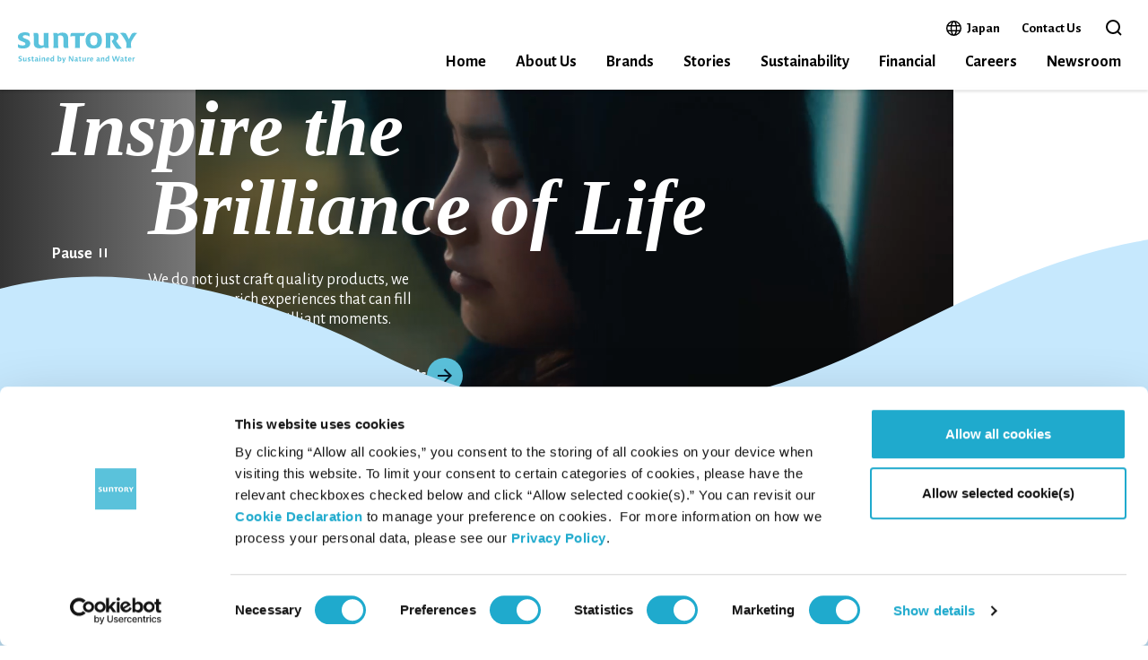

--- FILE ---
content_type: text/html
request_url: https://www.suntory.com/index.html
body_size: 13654
content:
<!DOCTYPE html>
<html lang="en">
<head>
<meta name="viewport" content="width=device-width, initial-scale=1">
<meta charset="utf-8">
<meta name="description" content="Suntory is a world leading consumer product company. Find information about our company, business, performance and CSR activities.">
<meta name="keywords" content="SUNTORY">
<meta name="copyright" content="copyright:Suntory Holdings Limited">
<title>Suntory</title>

<!-- Open Graph protocol metadata start-->
<meta property="og:site_name" content="Suntory">
<meta property="og:title" content="Suntory">
<meta property="og:description" content="Suntory is a world leading consumer product company. Find information about our company, business, performance and CSR activities.">
<meta property="og:type" content="website">
<meta property="og:url" content="https://www.suntory.com/">
<meta property="og:image" content="https://www.suntory.com/socialthumb.gif">
<!-- Open Graph protocol metadata end-->

<link rel="preconnect" href="https://fonts.googleapis.com">
<link rel="preconnect" href="https://fonts.gstatic.com" crossorigin>
<link href="https://fonts.googleapis.com/css2?family=Alegreya+Sans:wght@400;700&display=swap" rel="stylesheet">

<script id="Cookiebot" src="https://consent.cookiebot.com/uc.js" data-cbid="9cff9f9d-ae67-4669-8fe3-924e95be4dc4" data-blockingmode="auto" type="text/javascript"></script>
<!--複製改変移植使用禁止--><script data-cookieconsent="ignore" src="/sun_common/en/sun_navi/responsive/js/head.js?20250401" charset="UTF-8"></script><!--/複製改変移植使用禁止-->

<link rel="preconnect" href="https://fonts.googleapis.com">
<link rel="preconnect" href="https://fonts.gstatic.com" crossorigin>
<link href="https://fonts.googleapis.com/css2?family=Alegreya+Sans:wght@400;700&display=swap" rel="stylesheet">
<link href="component/common/common.css" rel="stylesheet" media="screen,print,tv">

<link href="component/banner/highlight/highlight_image.css" rel="stylesheet">
<link href="component/basic/button/button_filled.css" rel="stylesheet">
<link href="component/basic/button/button_arrow.css" rel="stylesheet">
<link href="component/basic/button_div/button_div_filled.css" rel="stylesheet">
<link href="component/basic/button_div/button_div_nofill.css" rel="stylesheet">
<link href="component/basic/button_div/button_div_arrow.css" rel="stylesheet">
<link href="component/tile/tile/tile.css" rel="stylesheet">
<link href="component/card/card/card.css" rel="stylesheet">
<link href="component/card/card/card_small.css" rel="stylesheet">
<link href="component/card/example/card_layout1.css" rel="stylesheet">
<link href="component/content/content/content.css" rel="stylesheet">
<link href="component/miscellaneous/sns/sns.css" rel="stylesheet">
<link href="component/miscellaneous/minilink/minilink.css" rel="stylesheet">
<link href="component/miscellaneous/resources/resources.css" rel="stylesheet">
<link href="parts_2024/css/home_movie.css" rel="stylesheet">


<script src="https://ajax.googleapis.com/ajax/libs/jquery/3.7.1/jquery.min.js"></script>
<script async src="component/miscellaneous/sns/sns.js"></script>
<script async src="component/card/example/card_layout1.js"></script>
<script async src="component/common/common.js"></script>
<script async src="parts_2024/js/home_movie.js"></script>
<script async src="parts_2024/js/top.js?2509"></script>

<link href="parts_2024/css/top.css?202509101650" rel="stylesheet" media="screen,print,tv">

                              <script>!function(e){var n="https://s.go-mpulse.net/boomerang/";if("False"=="True")e.BOOMR_config=e.BOOMR_config||{},e.BOOMR_config.PageParams=e.BOOMR_config.PageParams||{},e.BOOMR_config.PageParams.pci=!0,n="https://s2.go-mpulse.net/boomerang/";if(window.BOOMR_API_key="UR84P-N8DU2-UHG2W-NCPEA-Q92RS",function(){function e(){if(!r){var e=document.createElement("script");e.id="boomr-scr-as",e.src=window.BOOMR.url,e.async=!0,o.appendChild(e),r=!0}}function t(e){r=!0;var n,t,a,i,d=document,O=window;if(window.BOOMR.snippetMethod=e?"if":"i",t=function(e,n){var t=d.createElement("script");t.id=n||"boomr-if-as",t.src=window.BOOMR.url,BOOMR_lstart=(new Date).getTime(),e=e||d.body,e.appendChild(t)},!window.addEventListener&&window.attachEvent&&navigator.userAgent.match(/MSIE [67]\./))return window.BOOMR.snippetMethod="s",void t(o,"boomr-async");a=document.createElement("IFRAME"),a.src="about:blank",a.title="",a.role="presentation",a.loading="eager",i=(a.frameElement||a).style,i.width=0,i.height=0,i.border=0,i.display="none",o.appendChild(a);try{O=a.contentWindow,d=O.document.open()}catch(_){n=document.domain,a.src="javascript:var d=document.open();d.domain='"+n+"';void 0;",O=a.contentWindow,d=O.document.open()}if(n)d._boomrl=function(){this.domain=n,t()},d.write("<bo"+"dy onload='document._boomrl();'>");else if(O._boomrl=function(){t()},O.addEventListener)O.addEventListener("load",O._boomrl,!1);else if(O.attachEvent)O.attachEvent("onload",O._boomrl);d.close()}function a(e){window.BOOMR_onload=e&&e.timeStamp||(new Date).getTime()}if(!window.BOOMR||!window.BOOMR.version&&!window.BOOMR.snippetExecuted){window.BOOMR=window.BOOMR||{},window.BOOMR.snippetStart=(new Date).getTime(),window.BOOMR.snippetExecuted=!0,window.BOOMR.snippetVersion=14,window.BOOMR.url=n+"UR84P-N8DU2-UHG2W-NCPEA-Q92RS";var i=document.currentScript||document.getElementsByTagName("script")[0],o=i.parentNode,r=!1,d=document.createElement("link");if(d.relList&&"function"==typeof d.relList.supports&&d.relList.supports("preload")&&"as"in d)window.BOOMR.snippetMethod="p",d.href=window.BOOMR.url,d.rel="preload",d.as="script",d.addEventListener("load",e),d.addEventListener("error",function(){t(!0)}),setTimeout(function(){if(!r)t(!0)},3e3),BOOMR_lstart=(new Date).getTime(),o.appendChild(d);else t(!1);if(window.addEventListener)window.addEventListener("load",a,!1);else if(window.attachEvent)window.attachEvent("onload",a)}}(),"".length>0)if(e&&"performance"in e&&e.performance&&"function"==typeof e.performance.setResourceTimingBufferSize)e.performance.setResourceTimingBufferSize();!function(){if(BOOMR=e.BOOMR||{},BOOMR.plugins=BOOMR.plugins||{},!BOOMR.plugins.AK){var n=""=="true"?1:0,t="",a="aoh5p3ixykovq2lrz4qq-f-007a97baf-clientnsv4-s.akamaihd.net",i="false"=="true"?2:1,o={"ak.v":"39","ak.cp":"379917","ak.ai":parseInt("400187",10),"ak.ol":"0","ak.cr":8,"ak.ipv":4,"ak.proto":"h2","ak.rid":"1d544bb3","ak.r":51208,"ak.a2":n,"ak.m":"","ak.n":"essl","ak.bpcip":"3.143.215.0","ak.cport":57974,"ak.gh":"23.209.83.32","ak.quicv":"","ak.tlsv":"tls1.2","ak.0rtt":"","ak.0rtt.ed":"","ak.csrc":"-","ak.acc":"","ak.t":"1769066273","ak.ak":"hOBiQwZUYzCg5VSAfCLimQ==0A0rQ+ILV1fPAWU5JouAdDWg8vmeTE92CB6tFehV5WGE1hIp3EdptCJ4zOR96HyFDfmH3x1Hn4FC42Ipiu+u/9dR/WKMOXJ+kzy30jEhXnXIk8xb1nm3YswewJacUqSCV4e+m3QxVjzwz1ZfZxADcL4nodoykLmDG4q85dPHFcXm3/PnugnX6zbs6QjFoXSPLcRAlgrf+6NNI+U5PwEIoFejA/TGeGyauPxPIFdiqg2KHWIsELOKhEEpPZNoop4idTBRAsDxkiKzX3yvEAF6QkWdjFF0h/6xwox/T1cVUdC836TBL9TaZ9funM9kvRgQPso/c8Xp7lPlrDH6r43mMke6nIBS70rxvVMLcLuPnMcxXQynadgLhBV5tAAu1lkMu+xIDYaY2GL1lN6IOaXf7LewH/rhFSAT7R8ulilALgk=","ak.pv":"317","ak.dpoabenc":"","ak.tf":i};if(""!==t)o["ak.ruds"]=t;var r={i:!1,av:function(n){var t="http.initiator";if(n&&(!n[t]||"spa_hard"===n[t]))o["ak.feo"]=void 0!==e.aFeoApplied?1:0,BOOMR.addVar(o)},rv:function(){var e=["ak.bpcip","ak.cport","ak.cr","ak.csrc","ak.gh","ak.ipv","ak.m","ak.n","ak.ol","ak.proto","ak.quicv","ak.tlsv","ak.0rtt","ak.0rtt.ed","ak.r","ak.acc","ak.t","ak.tf"];BOOMR.removeVar(e)}};BOOMR.plugins.AK={akVars:o,akDNSPreFetchDomain:a,init:function(){if(!r.i){var e=BOOMR.subscribe;e("before_beacon",r.av,null,null),e("onbeacon",r.rv,null,null),r.i=!0}return this},is_complete:function(){return!0}}}}()}(window);</script></head>
<body>
<div id="suntoryCommonWrapper">
  <!--複製改変移植使用禁止--><div id="suntoryCommonHeader">

<!--probo_noindex-->
<div id="suntoryCommonHd">
<div id="gn_block_top" class="suntoryCommonHd_to_contents"><a href="?ke=hd#suntory_contents" id="to_contents" onclick="eventcount(\'sun_navi_hd_refURL\',\'to_contents\');" tabindex="1">Skip to main content</a></div>
<div id="suntoryCommonHd_in">
<div id="suntoryCommonHd_01">
<div id="suntoryCommonHd_01_top">
<h1><a href="https://www.suntory.com/?ke=hd" onclick="eventcount(\'sun_navi_hd_refURL\',\'logo\');" class=""><img src="/sun_common/en/sun_navi/responsive/img/suntory_logo.svg" alt="Suntory Sustained by Nature and Water" width="133" height="35"></a></h1>
<div id="suntoryCommonHd_sp_menu_btn">
<p id="suntoryCommonHd_sp_menu_btn_japan"><a href="https://www.suntory.co.jp/?ke=hd" onclick="eventcount(\'sun_navi_hd_refURL\',\'japan\');" target="_blank" rel="noopener">Japan<span class="accessibilityHidden">Open in a new window</span></a></p>
<p id="suntoryCommonHd_sp_menu_btn_contact"><a href="https://www.suntory.com/customer/?ke=hd" onclick="eventcount(\'sun_navi_hd_refURL\',\'contact\');" target="_blank" rel="noopener">Contact Us</a></p>
<div id="suntoryCommonHd_sp_submenu_search">
<form method="get" action="https://www.suntory.com/search/?ke=hd" accept-charset="UTF-8" id="suntoryCommonHd_sp_submenu_search_inner">
<button type="button" id="suntoryCommonHd_sp_submenu_search_open" data-search-toggle="" aria-expanded="false" aria-controls="suntoryCommonHd_sp_submenu_search_input"><span class="suntoryCommonHd_submenu_search_open_text">Open the search box</span><span class="suntoryCommonHd_submenu_search_glass"></span></button>
<input type="text" name="q" value="" autocomplete="off" placeholder="Search" id="suntoryCommonHd_sp_submenu_search_input" aria-hidden="true" title="Search">
<button type="submit" value="Search" id="suntoryCommonHd_sp_submenu_search_submit" onclick="eventcount(\'sun_navi_hd_refURL\',\'SEARCH\');"><span class="suntoryCommonHd_submenu_search_submit_text">Search</span><span class="suntoryCommonHd_submenu_search_glass"></span></button>
</form>
</div>
<button id="suntoryCommonHd_sp_menu_btn_trigger" aria-controls="suntoryCommonHd_menu" onclick="eventcount(\'sun_navi_menu_refURL\',\'hd_close\');"><span class="accessibilityHidden suntoryCommonHd_sp_menu_btn_close">Open the menu</span><span class="accessibilityHidden suntoryCommonHd_sp_menu_btn_active">Close the menu</span><span class="suntoryCommonHd_sp_menu_btn_line"></span></button>
</div>
</div>
<div id="suntoryCommonHd_menu">
<div id="suntoryCommonHd_menu_search_sp">
<form method="get" action="https://www.suntory.com/search/?ke=hd" accept-charset="UTF-8" id="suntoryCommonHd_menu_search_sp_inner">
<input type="text" name="q" value="" autocomplete="off" placeholder="Search" id="suntoryCommonHd_menu_search_sp_input" title="Search">
<button type="submit" value="Search" id="suntoryCommonHd_menu_search_sp_submit" onclick="eventcount(\'sun_navi_hd_refURL\',\'SEARCH\');"><span class="accessibilityHidden">Search</span><span class="suntoryCommonHd_menu_search_glass"></span></button>
</form>
</div>
<div id="suntoryCommonHd_menu_inner">
<div id="suntoryCommonHd_menu_inner_column">
<div id="suntoryCommonHd_sp_menu_close"><button id="suntoryCommonHd_sp_menu_close_btn" class="suntoryCommonHd_sp_menu_close_btn" onclick="eventcount(\'sun_navi_hd_refURL\',\'hb_close\');"><span class="suntoryCommonHd_sp_menu_close_line"></span><span class="suntoryCommonHd_sp_menu_close_text">Close</span></button></div>
<div id="suntoryCommonHd_upper">
<ul id="suntoryCommonHd_menu_01">
<li class="btn_01"><a href="https://www.suntory.co.jp/?ke=hd" onclick="eventcount(\'sun_navi_hd_refURL\',\'japan\');" target="_blank" rel="noopener">Japan<span class="accessibilityHidden">Open in a new window</span></a></li>
<li class="btn_03"><a href="https://www.suntory.com/customer/?ke=hd" onclick="eventcount(\'sun_navi_hd_refURL\',\'contact\');">Contact Us</a></li>
</ul>
<div id="suntoryCommonHd_submenu_search">
<form method="get" action="https://www.suntory.com/search/?ke=hd" accept-charset="UTF-8" id="suntoryCommonHd_submenu_search_inner">
<button type="button" id="suntoryCommonHd_submenu_search_open" data-search-toggle="" aria-expanded="false" aria-controls="suntoryCommonHd_submenu_search_input"><span class="suntoryCommonHd_submenu_search_open_text">Open the search box</span><span class="suntoryCommonHd_submenu_search_glass"></span></button>
<input type="text" name="q" value="" autocomplete="off" placeholder="Search" id="suntoryCommonHd_submenu_search_input" aria-hidden="true" title="Search">
<button type="submit" value="Search" id="suntoryCommonHd_submenu_search_submit" onclick="eventcount(\'sun_navi_hd_refURL\',\'SEARCH\');"><span class="suntoryCommonHd_submenu_search_submit_text">Search</span><span class="suntoryCommonHd_submenu_search_glass"></span></button>
</form>
</div>
</div>
<nav id="suntoryCommonHd_below" aria-label="global navigation">
<ul id="suntoryCommonHd_menu_02">

<li class="suntoryCommonHd_menu_02_list suntoryCommonHd_menu_02_list_link">
<a href="https://www.suntory.com/?ke=hd" class="suntoryCommonHd_menu_02_list_item" onclick="eventcount(\'sun_navi_menu_refURL\',\'home_index\');">Home</a>
</li>

<li class="suntoryCommonHd_menu_02_list suntoryCommonHd_menu_02_list_01">
<a href="https://www.suntory.com/about-us/?ke=mn" class="suntoryCommonHd_menu_02_list_item suntoryCommonHd_menu_02_dropdown_list_item_arrow" onclick="eventcount(\'sun_navi_hd_refURL\',\'about-us\');" aria-controls="suntoryCommonHd_menu_02_list_01_dropdown" aria-expanded="false">About Us</a>
<div class="suntoryCommonHd_menu_02_dropdown" id="suntoryCommonHd_menu_02_list_01_dropdown" aria-hidden="true">
<div class="suntoryCommonHd_menu_02_dropdown_inner">
<div class="suntoryCommonHd_menu_02_dropdown_head">
<div class="suntoryCommonHd_menu_02_dropdown_head_ttl suntoryCommonHd_menu_02_dropdown_head_ttl_back"><button onclick="eventcount(\'sun_navi_menu_refURL\',\'hb_return\');"><span>Back</span></button></div>
<div class="suntoryCommonHd_menu_02_dropdown_head_ttl"><a href="https://www.suntory.com/about-us/?ke=mn" onclick="eventcount(\'sun_navi_menu_refURL\',\'about-us_index\');">About Us</a></div>
</div>
<div class="suntoryCommonHd_menu_02_dropdown_body">
<ul class="suntoryCommonHd_menu_02_dropdown_list suntoryCommonHd_menu_02_dropdown_list_2col">
<li class="suntoryCommonHd_menu_02_dropdown_list_item"><a href="https://www.suntory.com/about-us/philosophy.html?ke=mn" onclick="eventcount(\'sun_navi_menu_refURL\',\'about-us_philosophy\');"><span>Philosophy</span></a></li>
<li class="suntoryCommonHd_menu_02_dropdown_list_item"><a href="https://www.suntory.com/about-us/heritage.html?ke=mn" onclick="eventcount(\'sun_navi_menu_refURL\',\'about-us_heritage\');"><span>Heritage</span></a></li>
<li class="suntoryCommonHd_menu_02_dropdown_list_item"><a href="https://www.suntory.com/about-us/leadership.html?ke=mn" onclick="eventcount(\'sun_navi_menu_refURL\',\'about-us_leadership\');"><span>Leadership</span></a></li>
<li class="suntoryCommonHd_menu_02_dropdown_list_item"><a href="https://www.suntory.com/about-us/award.html?ke=mn" onclick="eventcount(\'sun_navi_menu_refURL\',\'about-us_award\');"><span>Awards & Accolades</span></a></li>
<li class="suntoryCommonHd_menu_02_dropdown_list_item"><a href="https://www.suntory.com/about-us/passion-for-water/" onclick="eventcount(\'sun_navi_menu_refURL\',\'/about-us_passion-for-water\');"><span>Passion for Water</span></a></li>
<li class="suntoryCommonHd_menu_02_dropdown_list_item"><a href="https://www.suntory.com/about-us/our-impact.html?ke=mn" onclick="eventcount(\'sun_navi_menu_refURL\',\'about-us_our-impact\');"><span>Our Impact</span></a></li>
<li class="suntoryCommonHd_menu_02_dropdown_list_item"><a href="https://www.suntory.com/about-us/business-portfolio/softdrink.html?ke=mn" onclick="eventcount(\'sun_navi_menu_refURL\',\'about-us_business-portfolio\');"><span>Business</span></a></li>
<li class="suntoryCommonHd_menu_02_dropdown_list_item"><a href="https://www.suntory.com/about-us/group-companies/america.html?ke=mn" onclick="eventcount(\'sun_navi_menu_refURL\',\'/about-us_group-companies\');"><span>Group Companies</span></a></li>
</ul>
<div class="suntoryCommonHd_menu_02_dropdown_head_close"><button class="suntoryCommonHd_menu_02_dropdown_head_close_btn suntoryCommonHd_sp_menu_close_btn" onclick="eventcount(\'sun_navi_menu_refURL\',\'close\');"><span class="suntoryCommonHd_menu_02_dropdown_head_close_line suntoryCommonHd_sp_menu_close_line"></span><span class="suntoryCommonHd_menu_02_dropdown_head_close_text suntoryCommonHd_sp_menu_close_text">Close</span></button></div>
</div>
</div>
</div>
</li>

<li class="suntoryCommonHd_menu_02_list suntoryCommonHd_menu_02_list_02">
<a href="https://www.suntory.com/our-brands/?ke=mn" class="suntoryCommonHd_menu_02_list_item suntoryCommonHd_menu_02_dropdown_list_item_arrow" onclick="eventcount(\'sun_navi_hd_refURL\',\'brands\');" aria-controls="suntoryCommonHd_menu_02_list_02_dropdown" aria-expanded="false">Brands</a>
<div class="suntoryCommonHd_menu_02_dropdown" id="suntoryCommonHd_menu_02_list_02_dropdown" aria-hidden="true">
<div class="suntoryCommonHd_menu_02_dropdown_inner">
<div class="suntoryCommonHd_menu_02_dropdown_head">
<div class="suntoryCommonHd_menu_02_dropdown_head_ttl suntoryCommonHd_menu_02_dropdown_head_ttl_back"><button onclick="eventcount(\'sun_navi_menu_refURL\',\'hb_return\');"><span>Back</span></button></div>
<div class="suntoryCommonHd_menu_02_dropdown_head_ttl"><a href="https://www.suntory.com/our-brands/?ke=mn" onclick="eventcount(\'sun_navi_menu_refURL\',\'our-brands_index\');">Brands</a></div>
</div>
<div class="suntoryCommonHd_menu_02_dropdown_body">
<ul class="suntoryCommonHd_menu_02_dropdown_list suntoryCommonHd_menu_02_dropdown_list_2col">
<li class="suntoryCommonHd_menu_02_dropdown_list_item"><a href="https://www.suntory.com/our-brands/softdrink.html?ke=mn" onclick="eventcount(\'sun_navi_menu_refURL\',\'our-brands_softdrink\');"><span>Soft Drink</span></a></li>
<li class="suntoryCommonHd_menu_02_dropdown_list_item"><a href="https://www.suntory.com/our-brands/spirits.html?ke=mn" onclick="eventcount(\'sun_navi_menu_refURL\',\'our-brands_spirits\');"><span>Spirits</span></a></li>
<li class="suntoryCommonHd_menu_02_dropdown_list_item"><a href="https://www.suntory.com/our-brands/rtd-non-alcohol.html?ke=mn" onclick="eventcount(\'sun_navi_menu_refURL\',\'our-brands_rtd-non-alcohol\');"><span>RTD & Non-Alcohol</span></a></li>
<li class="suntoryCommonHd_menu_02_dropdown_list_item"><a href="https://www.suntory.com/our-brands/beer.html?ke=mn" onclick="eventcount(\'sun_navi_menu_refURL\',\'our-brands_beer\');"><span>Beer</span></a></li>
<li class="suntoryCommonHd_menu_02_dropdown_list_item"><a href="https://www.suntory.com/our-brands/wine.html?ke=mn" onclick="eventcount(\'sun_navi_menu_refURL\',\'our-brands_wine\');"><span>Wine</span></a></li>
<li class="suntoryCommonHd_menu_02_dropdown_list_item"><a href="https://www.suntory.com/our-brands/health-wellness.html?ke=mn" onclick="eventcount(\'sun_navi_menu_refURL\',\'our-brands_health-wellness\');"><span>Health & Wellness</span></a></li>
<li class="suntoryCommonHd_menu_02_dropdown_list_item"><a href="https://www.suntory.com/our-brands/category/softdrink.html?ke=mn" onclick="eventcount(\'sun_navi_menu_refURL\',\'our-brands_category-softdrink\');"><span>Our Portfolio</span></a></li>
</ul>
<div class="suntoryCommonHd_menu_02_dropdown_head_close"><button class="suntoryCommonHd_menu_02_dropdown_head_close_btn suntoryCommonHd_sp_menu_close_btn" onclick="eventcount(\'sun_navi_menu_refURL\',\'close\');"><span class="suntoryCommonHd_menu_02_dropdown_head_close_line suntoryCommonHd_sp_menu_close_line"></span><span class="suntoryCommonHd_menu_02_dropdown_head_close_text suntoryCommonHd_sp_menu_close_text">Close</span></button></div>
</div>
</div>
</div>
</li>

<li class="suntoryCommonHd_menu_02_list suntoryCommonHd_menu_02_list_03 suntoryCommonHd_menu_02_list_link">
<a href="https://www.suntory.com/stories/index.html?ke=hd" class="suntoryCommonHd_menu_02_list_item" onclick="eventcount(\'sun_navi_menu_refURL\',\'stories_index\');">Stories</a>
</li>

<li class="suntoryCommonHd_menu_02_list suntoryCommonHd_menu_02_list_04">
<a href="https://www.suntory.com/sustainability/?ke=mn" class="suntoryCommonHd_menu_02_list_item suntoryCommonHd_menu_02_dropdown_list_item_arrow" onclick="eventcount(\'sun_navi_menu_refURL\',\'sustainability_index\');">Sustainability</a>
<div class="suntoryCommonHd_menu_02_dropdown" id="suntoryCommonHd_menu_02_list_04_dropdown" aria-hidden="true">
<div class="suntoryCommonHd_menu_02_dropdown_inner">
<div class="suntoryCommonHd_menu_02_dropdown_head">
<div class="suntoryCommonHd_menu_02_dropdown_head_ttl suntoryCommonHd_menu_02_dropdown_head_ttl_back"><button onclick="eventcount(\'sun_navi_menu_refURL\',\'hb_return\');"><span>Back</span></button></div>
<div class="suntoryCommonHd_menu_02_dropdown_head_ttl"><a href="https://www.suntory.com/sustainability/?ke=mn" onclick="eventcount(\'sun_navi_menu_refURL\',\'csr\');">Sustainability</a></div>
</div>
<div class="suntoryCommonHd_menu_02_dropdown_body">
<ul class="suntoryCommonHd_menu_02_dropdown_list suntoryCommonHd_menu_02_dropdown_list_2col">
<li class="suntoryCommonHd_menu_02_dropdown_list_item"><a href="https://www.suntory.com/sustainability/story/?ke=mn" onclick="eventcount(\'sun_navi_menu_refURL\',\'csr_story\');"><span>Sustainability Stories</span></a></li>
<li class="suntoryCommonHd_menu_02_dropdown_list_item"><a href="https://www.suntory.com/sustainability/commitment/?ke=mn" onclick="eventcount(\'sun_navi_menu_refURL\',\'csr_commitment\');"><span>Message from our CEO</span></a></li>
<li class="suntoryCommonHd_menu_02_dropdown_list_item"><a href="https://www.suntory.com/sustainability/esg/?ke=mn" onclick="eventcount(\'sun_navi_menu_refURL\',\'csr_esg\');"><span>ESG Information Portal</span></a></li>
<li class="suntoryCommonHd_menu_02_dropdown_list_item"><a href="https://www.suntory.com/sustainability/management/?ke=mn" onclick="eventcount(\'sun_navi_menu_refURL\',\'csr_management\');"><span>Sustainable Management</span></a></li>
<li class="suntoryCommonHd_menu_02_dropdown_list_item"><a href="https://www.suntory.com/sustainability/esg/?ke=mn#anc-02" onclick="eventcount(\'sun_navi_menu_refURL\',\'csr_esg_#anc-02\');"><span>Environment</span></a></li>
<li class="suntoryCommonHd_menu_02_dropdown_list_item"><a href="https://www.suntory.com/sustainability/esg/?ke=mn#anc-03" onclick="eventcount(\'sun_navi_menu_refURL\',\'csr_esg_#anc-03\');"><span>Social</span></a></li>
<li class="suntoryCommonHd_menu_02_dropdown_list_item"><a href="https://www.suntory.com/sustainability/esg/?ke=mn#anc-04" onclick="eventcount(\'sun_navi_menu_refURL\',\'csr_esg_#anc-04\');"><span>Governance</span></a></li>
<li class="suntoryCommonHd_menu_02_dropdown_list_item"><a href="https://www.suntory.com/sustainability/forest/?ke=mn" onclick="eventcount(\'sun_navi_menu_refURL\',\'csr_esg_#anc-01\');"><span>Suntory Natural Water Sanctuary</span></a></li>
</ul>
<div class="suntoryCommonHd_menu_02_dropdown_head_close"><button class="suntoryCommonHd_menu_02_dropdown_head_close_btn suntoryCommonHd_sp_menu_close_btn" onclick="eventcount(\'sun_navi_menu_refURL\',\'close\');"><span class="suntoryCommonHd_menu_02_dropdown_head_close_line suntoryCommonHd_sp_menu_close_line"></span><span class="suntoryCommonHd_menu_02_dropdown_head_close_text suntoryCommonHd_sp_menu_close_text">Close</span></button></div>
</div>
</div>
</div>
</li>

<li class="suntoryCommonHd_menu_02_list suntoryCommonHd_menu_02_list_05 suntoryCommonHd_menu_02_list_link">
<a href="https://www.suntory.com/about/financial/?ke=mn" class="suntoryCommonHd_menu_02_list_item" onclick="eventcount(\'sun_navi_menu_refURL\',\'financial\');">Financial</a>
</li>

<li class="suntoryCommonHd_menu_02_list suntoryCommonHd_menu_02_list_06 suntoryCommonHd_menu_02_list_link">
<a href="https://www.suntory.com/careers/?ke=mn" class="suntoryCommonHd_menu_02_list_item" onclick="eventcount(\'sun_navi_menu_refURL\',\'careers\');">Careers</a>
</li>

<li class="suntoryCommonHd_menu_02_list suntoryCommonHd_menu_02_list_07">
<a href="https://www.suntory.com/news/?ke=mn" class="suntoryCommonHd_menu_02_list_item suntoryCommonHd_menu_02_dropdown_list_item_arrow" onclick="eventcount(\'sun_navi_hd_refURL\',\'newsroom\');" aria-controls="suntoryCommonHd_menu_02_list_07_dropdown" aria-expanded="false">Newsroom</a>
<div class="suntoryCommonHd_menu_02_dropdown" id="suntoryCommonHd_menu_02_list_07_dropdown" aria-hidden="true">
<div class="suntoryCommonHd_menu_02_dropdown_inner">
<div class="suntoryCommonHd_menu_02_dropdown_head">
<div class="suntoryCommonHd_menu_02_dropdown_head_ttl suntoryCommonHd_menu_02_dropdown_head_ttl_back"><button onclick="eventcount(\'sun_navi_menu_refURL\',\'hb_return\');"><span>Back</span></button></div>
<div class="suntoryCommonHd_menu_02_dropdown_head_ttl">Newsroom</div>
</div>
<div class="suntoryCommonHd_menu_02_dropdown_body">
<ul class="suntoryCommonHd_menu_02_dropdown_list suntoryCommonHd_menu_02_dropdown_list_2col">
<li class="suntoryCommonHd_menu_02_dropdown_list_item"><a href="https://www.suntory.com/news/?ke=mn" onclick="eventcount(\'sun_navi_menu_refURL\',\'newsroom_newsrelease\');"><span>News Release</span></a></li>
<li class="suntoryCommonHd_menu_02_dropdown_list_item"><a href="https://www.suntory.com/newsroom/mediakit/?ke=mn" onclick="eventcount(\'sun_navi_menu_refURL\',\'newsroom_mediakit\');"><span>Media Kit</span></a></li>
</ul>
<div class="suntoryCommonHd_menu_02_dropdown_head_close"><button class="suntoryCommonHd_menu_02_dropdown_head_close_btn suntoryCommonHd_sp_menu_close_btn" onclick="eventcount(\'sun_navi_menu_refURL\',\'close\');"><span class="suntoryCommonHd_menu_02_dropdown_head_close_line suntoryCommonHd_sp_menu_close_line"></span><span class="suntoryCommonHd_menu_02_dropdown_head_close_text suntoryCommonHd_sp_menu_close_text">Close</span></button></div>
</div>
</div>
</div>
</li>

</ul>
</nav>
</div>
</div>
</div>
</div>
<!--/suntoryCommonHd_01-->
</div>
<!--/suntoryCommonHd_in-->
</div>
<!--/suntoryCommonHd-->
<!--/probo_noindex-->

</div><!--/複製改変移植使用禁止-->
  
  <div id="suntory_contents" class="parallaxBgBottom">

    <section id="hero" name="hero">

      <div class="innerFull">
<!-- Start Component-Banner-top-home_movie -->
<div class="Component-Banner-top-home_movie movie_mp4">
    <div class="cardVisual">
        <video class="video" src="component/common/movie/inspire_the_briliance_of_life_pc.mp4" playsinline autoplay muted loop></video>
    </div>
    <div class="inner">
        <div class="cardBody">
          <h2 aria-label="Inspire the Brilliance of Life"><span aria-hidden="true">Inspire <br/>the </span><span aria-hidden="true">Brilliance of Life</span></h2>
          <p>We do not just craft quality products, we aim to create rich experiences that can fill everyone's life with brilliant moments.</p>
          <!-- Start Component-Basic-button_filled-dark_background -->
          <a href="/about-us/" class="Component-Basic-button_filled Component-Basic-button_filled-dark_background">
            See About Us
          </a>
          <!-- End Component-Basic-button_filled-dark_background -->
        </div>
        <div class="movieBtn"><a href="#" class="playpause">Pause</a></div>
    </div>
</div>
<!-- End Component-Banner-top-home_movie -->
      </div>
    </section>

    <section id="product" name="product" class="parallaxBgTop">
      <div class="inner">
        <div class="contsHead">
          <h2 aria-label="What We Offer"><span aria-hidden="true">What </span><span aria-hidden="true">We Offer</span></h2>
          <!-- Start Component-Basic-button_filled -->
          <a href="/our-brands/" class="Component-Basic-button_filled">
            See Our Brands
          </a>
          <!-- End Component-Basic-button_filled -->
        </div>
        <div class="sliderCase">
          <div class="sliderScroller"><div class="slider">

            <span id="slider0" class="slider0"><a href="/our-brands/softdrink.html">
              <div class="sliderBg"></div>
              <svg version="1.1" width="400" height="400"><defs><clipPath id="slider0clip"><path d="M70 120C70 53.7258 123.726 0 190 0H400V120C400 186.274 346.274 240 280 240H70V120Z"/><path d="M0 280C0 213.726 53.7258 160 120 160H330V280C330 346.274 276.274 400 210 400H0V280Z"/></clipPath></defs></svg>
              <img class="sliderImg" src="parts_2024/img/product_softdrink_bottle.webp" alt="BOSS" width="143" height="373"/>
            </a></span>
            <span id="slider1" class="slider1"><a href="/our-brands/spirits.html">
              <div class="sliderBg"></div>
              <svg version="1.1" width="400" height="383"><defs><clipPath id="slider1clip"><path d="M104.311 2.13737L0 22.9995V223C0 311.365 71.6344 383 160 383H240C328.366 383 400 311.365 400 223V22.9995L295.689 2.13738C246.186 -7.76329 200 30.1001 200 80.5838C200 30.1001 153.814 -7.7633 104.311 2.13737Z"/></clipPath></defs></svg>
              <img class="sliderImg" src="parts_2024/img/product_spirit_bottle.webp" alt="Hibiki" width="230" height="480"/>
            </a></span>
            <span id="slider2" class="slider2"><a href="/our-brands/rtd-non-alcohol.html">
              <div class="sliderBg"></div>
              <svg version="1.1" width="400" height="400"><defs><clipPath id="slider2clip"><path d="M55.2786 310.557C82.6868 365.374 138.713 400 200 400V400C261.287 400 317.313 365.374 344.721 310.557L382.918 234.164C394.152 211.697 400 186.923 400 161.803V161.803C400 72.4419 327.558 0 238.197 0L161.803 0C72.4419 0 0 72.4418 0 161.803V161.803C0 186.923 5.84839 211.697 17.082 234.164L55.2786 310.557Z"/></clipPath></defs></svg>
              <img class="sliderImg" src="parts_2024/img/product_rtd_bottle.webp" alt="-196" width="184" height="332"/>
            </a></span>
            <span id="slider3" class="slider3"><a href="/our-brands/beer.html">
              <div class="sliderBg"></div>
              <svg version="1.1" width="400" height="400"><defs><clipPath id="slider3clip"><path d="M200 160C200 49.5431 110.457 0 0 0V200C0 310.457 89.5431 400 200 400C310.457 400 400 310.457 400 200V0C289.543 0 200 49.5431 200 160Z"/></clipPath></defs></svg>
              <img class="sliderImg" src="parts_2024/img/product_beer_bottle.webp" alt="The Premium Malt's" width="178" height="341"/>
            </a></span>
            <span id="slider4" class="slider4"><a href="/our-brands/wine.html">
              <div class="sliderBg"></div>
              <svg version="1.1" width="400" height="400"><defs><clipPath id="slider4clip"><path d="M200 0C145.539 0 100.321 39.5786 91.5419 91.5419C39.5786 100.321 0 145.539 0 200C0 254.461 39.5786 299.679 91.5419 308.458C100.321 360.421 145.539 400 200 400C254.461 400 299.679 360.421 308.458 308.458C360.421 299.679 400 254.461 400 200C400 145.539 360.421 100.321 308.458 91.5419C299.679 39.5786 254.461 0 200 0Z"/></clipPath></defs></svg>
              <img class="sliderImg" src="parts_2024/img/product_wine_bottle.webp" alt="SUNTORY FROM FARM - Tomi" width="155" height="600"/>
            </a></span>
            <span id="slider5" class="slider5"><a href="/our-brands/health-wellness.html">
              <div class="sliderBg"></div>
              <svg version="1.1" width="400" height="400"><defs><clipPath id="slider5clip"><path d="M100 0C44.7715 0 0 44.7715 0 100V200C0 310.457 89.5431 400 200 400C310.457 400 400 310.457 400 200V100C400 44.7715 355.228 0 300 0C244.772 0 200 44.7715 200 100C200 44.7715 155.228 0 100 0Z"/></clipPath></defs></svg>
              <img class="sliderImg" src="parts_2024/img/product_wellness_bottle.webp" alt="Sesamin EX" width="196" height="366"/>
            </a></span>

          </div></div>
          <div class="sliderName">
            <span class="slider0">
              <p class="title">Soft Drink</p>
              <p>Our variety of soft drinks from water to coffee, energy and sports drinks, that delight consumers.</p>
              <p><a href="/our-brands/softdrink.html">See Our Soft Drinks</a></p>
            </span>
            <span class="slider1">
              <p class="title">Spirits</p>
              <p>Our genuine Japanese whisky with over 100 years of tradition is what we are most known for–but we also craft iconic bourbon, Scotch, tequila, vodka, and gin brands.</p>
              <p><a href="/our-brands/spirits.html">See Our Spirits</a></p>
            </span>
            <span class="slider2">
              <p class="title">RTD &amp; Non-Alcohol</p>
              <p>Our Ready-To-Drink (RTD) &amp; Non-Alcohol beverages meet the needs of many consumers, offering light flavor, addressing changing lifestyle trends, and promoting casual enjoyment.</p>
              <p><a href="/our-brands/rtd-non-alcohol.html">See Our RTD &amp; Non-Alcohol</a></p>
            </span>
            <span class="slider3">
              <p class="title">Beer</p>
              <p>We are constantly forging new paths and offering innovative products in the beer market that create value and demand.</p>
              <p><a href="/our-brands/beer.html">See Our Beer</a></p>
            </span>
            <span class="slider4 ">
              <p class="title">Wine</p>
              <p>We understand and bring out the uniqueness of the terroir in each wine-growing region. This approach has led to a portfolio of iconic, award-winning brands in the wine industry.</p>
              <p><a href="/our-brands/wine.html">See Our Wine</a></p>
            </span>
            <span class="slider5">
              <p class="title">Health &amp; Wellness</p>
              <p>Our health and wellness products support positive lifestyle routines and changes, offering a wide lineup ranging from supplements to skincare.</p>
              <p><a href="/our-brands/health-wellness.html">See Our Health & Wellness</a></p>
            </span>
          </div>
        </div>
        <div class="sliderBar"><span></span></div>
        <div class="circleBtnL">
          <!-- Start Component-Basic-button_arrow-dark_background -->
          <a href="#" aria-label="Previous slide" class="Component-Basic-button_arrow Component-Basic-button_arrow-outline"></a>
          <!-- End Component-Basic-button_arrow-dark_background -->
        </div>
        <div class="circleBtnR">
          <!-- Start Component-Basic-button_arrow-dark_background -->
          <a href="#" aria-label="Next slide" class="Component-Basic-button_arrow Component-Basic-button_arrow-outline"></a>
          <!-- End Component-Basic-button_arrow-dark_background -->
        </div>
        <div class="floatBox floatBoss parallaxTransform">
          <!-- Start Component-Miscellaneous-minilink -->
          <a href="" class="Component-Miscellaneous-minilink">
            <div class="minilinkVisual"></div>
            <span>Discover More<br/>Suntory Brands</span>
          </a>
          <!-- End Component-Miscellaneous-minilink -->
        </div>
      </div>
    </section>

    <section id="story" name="story" class="parallaxBgBottom">
      <div class="inner">
          <div class="contsHead">
              <h2 aria-label="Telling Our Suntory"><span class="storyTitle1" aria-hidden="true">Telling</span>Our S<span aria-hidden="true" class="storyTitle2">un</span><span aria-hidden="true" class="storyTitle3">tory</span></h2>
              <p>Get inspired by learning more about the Suntory story, and see how our philosophy has guided our growth.</p>
              <!-- Start Component-Basic-button_filled -->
              <a href="/stories/" class="Component-Basic-button_filled">
              See All Stories
              </a>
              <!-- End Component-Basic-button_filled -->
          </div>

          <!-- Start Component-Card-card_layout1 -->
          <div class="Component-Card-card_layout1">
              <div class="floatElement elementLeaf3 parallaxTransformSlow"></div>
              <div class="cardCase cardCaseGrid">
                <div class="cardCaseGridSmall">
                  <!-- Start Component-Card-card_small -->
                  <a href="/stories/giving-back-with-the-mizuiku-education-program.html" class="Component-Card-card_small fadeUp">
                      <div class="cardVisual" style="background-image: url(/stories/img/card_giving-back-with-the-mizuiku-education-program.webp);">
                          <p class="title">Giving Back with the Mizuiku-Education Program</p>
                      </div>
                      <div class="cardBody">
                          <!-- Start Component-Basic-button_div_nofill -->
                          <div class="Component-Basic-button_div_nofill">
                          Read Story
                          </div>
                          <!-- End Component-Basic-button_div_nofill -->
                      </div>
                  </a>
                  <!-- End Component-Card-card_small -->
                  <div class="floatElement elementCoffee1 parallaxTransform"></div>
                </div>
                <div class="cardCaseGridSmall">
                  <div class="floatElement elementCoffee2 parallaxTransformSlow"></div>
                  <!-- Start Component-Card-card_small -->
                  <a href="/stories/founded-with-an-entrepreneur-spirit.html" class="Component-Card-card_small fadeUp">
                      <div class="cardVisual" style="background-image: url(/stories/img/card_founded-with-an-entrepreneur-spirit.webp);">
                          <p class="title">Founded with an Entrepreneur Spirit</p>
                      </div>
                      <div class="cardBody">
                          <!-- Start Component-Basic-button_div_nofill -->
                          <div class="Component-Basic-button_div_nofill">
                          Read Story
                          </div>
                          <!-- End Component-Basic-button_div_nofill -->
                      </div>
                  </a>
                  <!-- End Component-Card-card_small -->
                </div>
                  <!-- Start Component-Card-card -->
                  <a href="/stories/becoming-no1-in-the-global-rtd-market.html" class="Component-Card-card fadeUp">
                      <div class="cardVisual" style="background-image: url(/stories/img/card_becoming-no1-in-the-global-rtd-market.webp);">
                      </div>
                      <div class="cardBody">
                          <p class="title">Becoming No. 1 in the Global RTD Market</p>
                          <p>The Ready-To-Drink (RTD) category, which includes pre-mixed alcohol beverages in a cans or bottles that can be opened and enjoyed immediately...</p>
                          <!-- Start Component-Basic-button_div_filled -->
                          <div class="Component-Basic-button_div_filled">
                          Read Story
                          </div>
                          <!-- End Component-Basic-button_div_filled -->
                      </div>
                  </a>
                  <!-- End Component-Card-card -->
                  <!-- Start Component-Card-card -->
                  <a href="/stories/giving-back-by-enriching-lives.html" class="Component-Card-card fadeUp">
                      <div class="cardVisual" style="background-image: url(/stories/img/card_giving-back-by-enriching-lives.webp);">
                      </div>
                      <div class="cardBody">
                          <p class="title">Giving Back By Enriching Lives</p>
                          <p>For more than 100 years, "Giving Back to Society" has been one of our key values.</p>
                          <!-- Start Component-Basic-button_div_filled -->
                          <div class="Component-Basic-button_div_filled">
                          Read Story
                          </div>
                          <!-- End Component-Basic-button_div_filled -->
                      </div>
                      <div class="floatElement elementWheat2 parallaxTransform"></div>
                  </a>
                  <!-- End Component-Card-card -->
                <div class="cardCaseGridSmall">
                  <!-- Start Component-Card-card_small -->
                  <a href="/stories/the-distilled-essence-of-japan.html" class="Component-Card-card_small fadeUp">
                      <div class="cardVisual" style="background-image: url(/stories/img/card_the-distilled-essence-of-japan.webp);">
                          <p class="title">The Distilled Essence of Japan</p>
                      </div>
                      <div class="cardBody">
                          <!-- Start Component-Basic-button_div_nofill -->
                          <div class="Component-Basic-button_div_nofill">
                          Read Story
                          </div>
                          <!-- End Component-Basic-button_div_nofill -->
                      </div>
                  </a>
                  <!-- End Component-Card-card_small -->
                </div>
                <div class="cardCaseGridSmall">
                  <!-- Start Component-Card-card_small -->
                  <a href="/stories/making-the-impossible-possible.html" class="Component-Card-card_small fadeUp">
                      <div class="cardVisual" style="background-image: url(/stories/img/card_making-the-impossible-possible.webp);">
                          <p class="title">Making the Impossible Possible</p>
                      </div>
                      <div class="cardBody">
                          <!-- Start Component-Basic-button_div_nofill -->
                          <div class="Component-Basic-button_div_nofill">
                          Read Story
                          </div>
                          <!-- End Component-Basic-button_div_nofill -->
                      </div>
                  </a>
                  <!-- End Component-Card-card_small -->
                </div>
                <div class="floatElement elementGrape1 parallaxTransform"></div>
              </div>
              <div class="cardCase cardCaseFlex"><div class="sliderScroller">
                  <!-- Start Component-Card-card_small -->
                  <a href="/stories/giving-back-with-the-mizuiku-education-program.html" class="Component-Card-card_small">
                      <div class="cardVisual" style="background-image: url(/stories/img/card_giving-back-with-the-mizuiku-education-program.webp);">
                          <p class="title">Giving Back with the Mizuiku-Education Program</p>
                      </div>
                      <div class="cardBody">
                          <!-- Start Component-Basic-button_div_nofill -->
                          <div class="Component-Basic-button_div_nofill">
                          Read Story
                          </div>
                          <!-- End Component-Basic-button_div_nofill -->
                      </div>
                  </a>
                  <!-- End Component-Card-card_small -->
                  <!-- Start Component-Card-card_small -->
                  <a href="/stories/founded-with-an-entrepreneur-spirit.html" class="Component-Card-card_small">
                      <div class="cardVisual" style="background-image: url(/stories/img/card_founded-with-an-entrepreneur-spirit.webp);">
                          <p class="title">Founded with an Entrepreneur Spirit</p>
                      </div>
                      <div class="cardBody">
                          <!-- Start Component-Basic-button_div_nofill -->
                          <div class="Component-Basic-button_div_nofill">
                          Read Story
                          </div>
                          <!-- End Component-Basic-button_div_nofill -->
                      </div>
                  </a>
                  <!-- End Component-Card-card_small -->
                  <!-- Start Component-Card-card_small -->
                  <a href="/stories/the-distilled-essence-of-japan.html" class="Component-Card-card_small">
                      <div class="cardVisual" style="background-image: url(/stories/img/card_the-distilled-essence-of-japan.webp);">
                          <p class="title">The Distilled Essence of Japan</p>
                      </div>
                      <div class="cardBody">
                          <!-- Start Component-Basic-button_div_nofill -->
                          <div class="Component-Basic-button_div_nofill">
                          Read Story
                          </div>
                          <!-- End Component-Basic-button_div_nofill -->
                      </div>
                  </a>
                  <!-- End Component-Card-card_small -->
                  <!-- Start Component-Card-card_small -->
                  <a href="/stories/making-the-impossible-possible.html" class="Component-Card-card_small">
                      <div class="cardVisual" style="background-image: url(/stories/img/card_making-the-impossible-possible.webp);">
                          <p class="title">Making the Impossible Possible</p>
                      </div>
                      <div class="cardBody">
                          <!-- Start Component-Basic-button_div_nofill -->
                          <div class="Component-Basic-button_div_nofill">
                          Read Story
                          </div>
                          <!-- End Component-Basic-button_div_nofill -->
                      </div>
                  </a>
                  <!-- End Component-Card-card_small -->
              </div>
            </div>
            <div class="sliderBar"><span></span></div>
            <div class="floatElement elementLeaf1 parallaxTransform"></div>
          </div>
          <!-- End Component-Card-card_layout1 -->

      </div>
      <div class="floatElement elementWheat parallaxTransform"></div>
    </section>

    <section id="valueSustain" name="valueSustain" class="parallaxBgTop">
      <div class="inner">
        <div class="contsHead">
          <h2>Our Philosophy</h2>
          <!-- Start Component-Basic-button_filled -->
          <a href="/about-us/philosophy.html" class="Component-Basic-button_filled">
          See Our Philosophy
          </a>
          <!-- End Component-Basic-button_filled -->
        </div>

        <!-- Start Component-Content-content -->
        <div class="Component-Content-content">
            <div class="cardVisual"  style="background-image: url(parts_2024/img/value_photo.webp);"></div>
            <a href="/stories/how-our-story-begins.html" class="cardBody">
                <div class="cardBodyTop">
                    <h3 class="fadeUp">“Yatte Minahare”</h3>
                </div>
                <div class="cardBodyBottom">
                    <p>In order to make life brighter, we must welcome challenges. Suntory has always been driven by our unique pioneering spirit. “Yatte Minahare,” is a Japanese phrase from our founder that defines this spirit.</p>
                    <!-- Start Component-Basic-button_div_filled -->
                    <div class="Component-Basic-button_div_filled">
                      Read Stories
                    </div>
                    <!-- End Component-Basic-button_div_filled -->
                </div>
            </a>
        </div>
        <!-- End Component-Content-content -->

        <!-- Start Component-Content-content-Right -->
        <div class="Component-Content-content Component-Content-content-right">
            <div class="cardVisual"  style="background-image: url(parts_2024/img/value_photo2.webp);"></div>
            <a href="/stories/the-beginning-of-our-social-impact-journey.html" class="cardBody">
                <div class="cardBodyTop">
                  <h3 class="fadeUp">Giving Back to Society</h3>
                </div>
                <div class="cardBodyBottom">
                    <p>What we do is just as important as how we do it. And so as a company sustained by nature’s gifts and the society around us, we give back to ensure that the inspiring brilliance of life continues into the future.</p>
                    <!-- Start Component-Basic-button_div_filled -->
                    <div class="Component-Basic-button_div_filled">
                      Read Stories
                    </div>    
                    <!-- End Component-Basic-button_div_filled -->
                </div>
            </a>
        </div>
        <!-- End Component-Content-content-Right -->

        <div class="sustainabilityBox">
          <a href="/csr/" class="Component-Card-card Component-Card-card-right valueSustainability">
            <div class="cardVisual" style="background-image: url(parts_2024/img/value_photo3.webp);"></div>
            <div class="cardBody">
                <h3>Sustained by<br/>Nature and Water</h3>
                <!-- Start Component-Basic-button_div_filled -->
                <div class="Component-Basic-button_div_filled">
                  See About Our Sustainability
                </div>
                <!-- End Component-Basic-button_div_filled -->
            </div>
          </a>
          <!-- End Component-Card-card-Right -->
  
          <div class="floatBox floatSustain parallaxTransform">
            <!-- Start Component-Miscellaneous-minilink -->
            <a href="/stories/giving-back-by-preserving-water.html" class="Component-Miscellaneous-minilink">
              <div class="minilinkVisual" style="background-image: url(parts_2024/img/sustainability_element_leaf.webp);"></div>
              <span>Read Sustainability Stories</span>
            </a>
            <!-- End Component-Miscellaneous-minilink -->
          </div>
        </div>
        <!-- Start Component-Card-card-Right -->

      </div>
    </section>

    <section id="facilities" name="facilities" class="parallaxBgTop">
      <div class="inner">

<!-- Start Component-Miscellaneous-resources -->
<div class="Component-Miscellaneous-resources facilities">
  <div class="contsHead">
      <h2 id="experience"><span>Experience Our Facilities</span></h2>
  </div>
  <div class="sliderScroller">
    <div class="cardCase">

<!-- Start Component-Tile-tile-s_below -->
<a href="/factory/yamazaki/" class="Component-Tile-tile Component-Tile-tile-s_below">
    <div class="cardVisual" style="background-image: url(parts_2024/img/facilities_yamazaki.webp);"></div>
    <div class="cardBody">
        <p class="title">Suntory Yamazaki Distillery</p>
        <!-- Start Component-Basic-button_div_nofill -->
        <div class="Component-Basic-button_div_nofill">
          Visit Website
        </div>
        <!-- End Component-Basic-button_div_nofill -->
    </div>
</a>
<!-- End Component-Tile-tile-s_below -->
<!-- Start Component-Tile-tile-s_below -->
<a href="/factory/hakushu/" class="Component-Tile-tile Component-Tile-tile-s_below">
    <div class="cardVisual" style="background-image: url(parts_2024/img/facilities_hakushu.webp);"></div>
    <div class="cardBody">
        <p class="title">Suntory Hakushu Distillery</p>
        <!-- Start Component-Basic-button_div_nofill -->
        <div class="Component-Basic-button_div_nofill">
          Visit Website
        </div>
        <!-- End Component-Basic-button_div_nofill -->
    </div>
</a>
<!-- End Component-Tile-tile-s_below -->
<!-- Start Component-Tile-tile-s_below -->
<a href="/culture-sports/suntoryhall/" class="Component-Tile-tile Component-Tile-tile-s_below">
    <div class="cardVisual" style="background-image: url(parts_2024/img/facilities_hall.webp);"></div>
    <div class="cardBody">
        <p class="title">Suntory Hall</p>
        <!-- Start Component-Basic-button_div_nofill -->
        <div class="Component-Basic-button_div_nofill">
          Visit Website
        </div>
        <!-- End Component-Basic-button_div_nofill -->
    </div>
</a>
<!-- End Component-Tile-tile-s_below -->
<!-- Start Component-Tile-tile-s_below -->
<a href="/sma/" class="Component-Tile-tile Component-Tile-tile-s_below">
    <div class="cardVisual" style="background-image: url(parts_2024/img/facilities_museum.webp);"></div>
    <div class="cardBody">
        <p class="title">Suntory Museum of Art</p>
        <!-- Start Component-Basic-button_div_nofill -->
        <div class="Component-Basic-button_div_nofill">
          Visit Website
        </div>
        <!-- End Component-Basic-button_div_nofill -->
    </div>
</a>
<!-- End Component-Tile-tile-s_below -->
<!-- Start Component-Tile-tile-s_below -->
<a href="https://www.makersmark.com/distillery/visit-us" target="_blank" class="Component-Tile-tile Component-Tile-tile-s_below">
    <div class="cardVisual" style="background-image: url(parts_2024/img/facilities_kentucky.webp);"></div>
    <div class="cardBody">
        <p class="title">Maker’s Mark Distillery</p>
        <!-- Start Component-Basic-button_div_nofill -->
        <div class="Component-Basic-button_div_nofill">
          Visit Website
        </div>
        <!-- End Component-Basic-button_div_nofill -->
    </div>
</a>
<!-- End Component-Tile-tile-s_below -->
<!-- Start Component-Tile-tile-s_below -->
<a href="https://www.laphroaig.com/tours-and-experiences" target="_blank" class="Component-Tile-tile Component-Tile-tile-s_below">
    <div class="cardVisual" style="background-image: url(parts_2024/img/facilities_laphroaig.webp);"></div>
    <div class="cardBody">
        <p class="title">Laphroaig Distillery</p>
        <!-- Start Component-Basic-button_div_nofill -->
        <div class="Component-Basic-button_div_nofill">
          Visit Website
        </div>
        <!-- End Component-Basic-button_div_nofill -->
    </div>
</a>
<!-- End Component-Tile-tile-s_below -->
<!-- Start Component-Tile-tile-s_below -->
<a href="https://www.beamdistilling.com/james-b-beam-distillery-tour" target="_blank" class="Component-Tile-tile Component-Tile-tile-s_below">
    <div class="cardVisual" style="background-image: url(parts_2024/img/facilities_beamdistilling.webp);"></div>
    <div class="cardBody">
        <p class="title">The James B. Beam Distillery</p>
        <!-- Start Component-Basic-button_div_nofill -->
        <div class="Component-Basic-button_div_nofill">
          Visit Website
        </div>
        <!-- End Component-Basic-button_div_nofill -->
    </div>
</a>
<!-- End Component-Tile-tile-s_below -->

    </div>
  </div>
  <div class="sliderBar"><span></span></div>
  <div class="circleBtnL">
    <!-- Start Component-Basic-button_arrow-dark_background -->
    <a href="#" aria-label="Previous slide" class="Component-Basic-button_arrow Component-Basic-button_arrow-outline"></a>
    <!-- End Component-Basic-button_arrow-dark_background -->
  </div>
  <div class="circleBtnR">
    <!-- Start Component-Basic-button_arrow-dark_background -->
    <a href="#" aria-label="Next slide" class="Component-Basic-button_arrow Component-Basic-button_arrow-outline"></a>
    <!-- End Component-Basic-button_arrow-dark_background -->
  </div>
</div>
<!-- End Component-Miscellaneous-resources -->

<!-- Start Component-Miscellaneous-resources -->
<div class="Component-Miscellaneous-resources resource">
  <div class="contsHead">
      <h2><span>Resources</span></h2>
  </div>
  <div class="cardCase">
      <div class="card">
          <a href="/about/financial/">
              <p class="title">Financial</p>
              <!-- Start Component-Basic-button_div_arrow -->
              <div class="Component-Basic-button_div_arrow"></div>
              <!-- End Component-Basic-button_div_arrow -->
          </a>
      </div>
      <div class="card">
          <a href="/news/">
              <p class="title">Newsroom</p>
              <!-- Start Component-Basic-button_div_arrow-dark_background -->
              <div class="Component-Basic-button_div_arrow Component-Basic-button_div_arrow-outline"></div>
              <!-- End Component-Basic-button_div_arrow-dark_background -->
          </a>
      </div>
      <div class="card">
        <a href="/careers/">
            <p class="title">Careers</p>
            <!-- Start Component-Basic-button_div_arrow-dark_background -->
            <div class="Component-Basic-button_div_arrow Component-Basic-button_div_arrow-outline"></div>
            <!-- End Component-Basic-button_div_arrow-dark_background -->
        </a>
    </div>
</div>
</div>
<!-- End Component-Miscellaneous-resources -->

    </div>
    </section>

    <section id="social" name="social">
      <!-- Start Component-Miscellaneous-sns -->
      <div class="Component-Miscellaneous-sns">
        <div class="inner">
          <div class="contsHead">
              <h2>#InspireBrilliance</h2>
              <P>To inspire the brilliance of life,<br/>by creating rich experiences for people, in harmony with nature.</P>
          </div>
        </div>
        <ul>
          <li class="facebook"><a onclick="dataLayer.push({event:'gaEvent',params:['index', 'click', 'connectus_fb']});" href="https://www.facebook.com/suntoryglobal" title="Follow on Facebook" target="_blank">facebook</a></li>
          <li class="sns_x"><a onclick="dataLayer.push({event:'gaEvent',params:['index', 'click', 'connectus_tw']});" href="https://twitter.com/SuntoryGlobal" title="Follow on X(Twitter)" target="_blank">X(twitter)</a></li>
          <li class="instagram"><a onclick="dataLayer.push({event:'gaEvent',params:['index', 'click', 'connectus_ig']});" href="https://www.instagram.com/suntoryglobal/?hl=ja" title="Follow on Instagram" target="_blank">instagram</a></li>
          <li class="linkedin"><a onclick="dataLayer.push({event:'gaEvent',params:['index', 'click', 'connectus_in']});" href="https://www.linkedin.com/company/suntory-holdings-limited" title="Follow on LinkedIn" target="_blank">linkedin</a></li>
        </ul>
        <div class="innerFull">
          <div class="snsCase">
              <div class="cardCase">
                  <div class="card" style="background-image: url(parts_2024/img/social_photo1.webp);"></div>
                  <div class="card" style="background-image: url(parts_2024/img/social_photo2.webp);"></div>
                  <div class="card" style="background-image: url(parts_2024/img/social_photo3.webp);"></div>
                  <div class="card" style="background-image: url(parts_2024/img/social_photo4.webp);"></div>
                  <div class="card" style="background-image: url(parts_2024/img/social_photo5.webp);"></div>
                  <div class="card" style="background-image: url(parts_2024/img/social_photo6.webp);"></div>
                  <div class="card" style="background-image: url(parts_2024/img/social_photo7.webp);"></div>
                  <div class="card" style="background-image: url(parts_2024/img/social_photo8.webp);"></div>
                  <div class="card" style="background-image: url(parts_2024/img/social_photo9.webp);"></div>
                  <div class="card" style="background-image: url(parts_2024/img/social_photo10.webp);"></div>
                  <div class="card" style="background-image: url(parts_2024/img/social_photo11.webp);"></div>
                  <div class="card" style="background-image: url(parts_2024/img/social_photo12.webp);"></div>
                  <div class="card" style="background-image: url(parts_2024/img/social_photo13.webp);"></div>
                  <div class="card" style="background-image: url(parts_2024/img/social_photo14.webp);"></div>
                  <div class="card" style="background-image: url(parts_2024/img/social_photo15.webp);"></div>
                  <div class="card" style="background-image: url(parts_2024/img/social_photo16.webp);"></div>
                  <div class="card" style="background-image: url(parts_2024/img/social_photo17.webp);"></div>
                  <div class="card" style="background-image: url(parts_2024/img/social_photo18.webp);"></div>
                  <div class="card" style="background-image: url(parts_2024/img/social_photo19.webp);"></div>
              </div>
            </div>
          </div>
          <div class="inner">
            <a href="#" class="toggle-button">Pause Motion</a>
          </div>
        </div>
        <!-- End Component-Miscellaneous-sns -->
    </section>

  </div><!--/suntory_contents-->
<!--複製改変移植使用禁止-->
<div id="suntoryCommonFooter">

<!-- suntory_footer_pc -->
<div id="suntory_footer_pc">
<!--
<div id="footer_search_wrap">
<div class="footer_search">
<div class="inner">
<a onclick="eventcount(\'sun_ft_refURL\',\'logo\');" class="logo" href="https://www.suntory.com/index.html" target="_top">SUNTORY</a>
<div class="search_box">
<form action="https://www.suntory.com/search/index.html">
<input type="submit" value="Search" class="btn_submit">
<input type="text" name="q" id="q_f" value="" placeholder="Search" class="text_box">
</form>

<a id="footer_global_btn" href="https://www.suntory.co.jp/?ke=ft" onclick="eventcount(\'sun_ft_refURL\',\'japan_index\');" target="_blank" rel="noopener">Japan<span class="accessibilityHidden">Open in a new window</span></a>

</div>
</div>
</div>


<div id="footer_global_box_wrapper">
<div id="footer_global_box">
<ul id="footer_global_list" class="clearfix">
</ul>
</div>
</div>
</div>
-->

<div class="footer_navi">
<div class="inner">
<dl class="col1" id="col1">
<dt><a onclick="eventcount(\'sun_ft_refURL\',\'about-us_index\');" href="https://www.suntory.com/about-us/index.html">About Us</a></dt>
<dd><a onclick="eventcount(\'sun_ft_refURL\',\'about-us_philosophy\');" href="https://www.suntory.com/about-us/philosophy.html">Philosophy</a></dd>
<dd><a onclick="eventcount(\'sun_ft_refURL\',\'about-us_heritage\');" href="https://www.suntory.com/about-us/heritage.html">Heritage</a></dd>
<dd><a onclick="eventcount(\'sun_ft_refURL\',\'about-us_leadership\');" href="https://www.suntory.com/about-us/leadership.html">Leadership</a></dd>
<dd><a onclick="eventcount(\'sun_ft_refURL\',\'about-us_award\');" href="https://www.suntory.com/about-us/award.html">Awards & Accolades</a></dd>
<dd><a onclick="eventcount(\'sun_ft_refURL\',\'about-us_passion-for-water\');" href="https://www.suntory.com/about-us/passion-for-water/">Passion for Water</a></dd>
<dd><a onclick="eventcount(\'sun_ft_refURL\',\'about-us_our-impact\');" href="https://www.suntory.com/about-us/our-impact.html">Our Impact</a></dd>
<dd><a onclick="eventcount(\'sun_ft_refURL\',\'about-us_business-portfolio\');" href="https://www.suntory.com/about-us/business-portfolio/softdrink.html">Business</a></dd>
<dd><a onclick="eventcount(\'sun_ft_refURL\',\'about-us_group-companies\');" href="https://www.suntory.com/about-us/group-companies/america.html">Group Companies</a></dd>
</dl>
<dl class="col2">
<dt><a onclick="eventcount(\'sun_ft_refURL\',\'our-brands_index\');" href="https://www.suntory.com/our-brands/index.html">Brands</a></dt>
<dd><a onclick="eventcount(\'sun_ft_refURL\',\'our-brands_softdrink\');" href="https://www.suntory.com/our-brands/softdrink.html">Soft Drink</a></dd>
<dd><a onclick="eventcount(\'sun_ft_refURL\',\'our-brands_spirits\');" href="https://www.suntory.com/our-brands/spirits.html">Spirits</a></dd>
<dd><a onclick="eventcount(\'sun_ft_refURL\',\'our-brands_rtd-non-alcohol\');" href="https://www.suntory.com/our-brands/rtd-non-alcohol.html">RTD & Non-Alcohol</a></dd>
<dd><a onclick="eventcount(\'sun_ft_refURL\',\'our-brands_beer\');" href="https://www.suntory.com/our-brands/beer.html">Beer</a></dd>
<dd><a onclick="eventcount(\'sun_ft_refURL\',\'our-brands_wine\');" href="https://www.suntory.com/our-brands/wine.html">Wine</a></dd>
<dd><a onclick="eventcount(\'sun_ft_refURL\',\'our-brands_health-wellness\');" href="https://www.suntory.com/our-brands/health-wellness.html">Health & Wellness</a></dd>
<dd><a onclick="eventcount(\'sun_ft_refURL\',\'our-brands_category-softdrink\');" href="https://www.suntory.com/our-brands/category/softdrink.html">Our Portfolio</a></dd>
<dt><a onclick="eventcount(\'sun_ft_refURL\',\'stories_index\');" href="https://www.suntory.com/stories/index.html">Stories</a></dt>
<dt><a onclick="eventcount(\'sun_ft_refURL\',\'csr_index\');" href="https://www.suntory.com/sustainability/index.html">Sustainability</a></dt>
</dl>
<dl class="col3">
<dt><a onclick="eventcount(\'sun_ft_refURL\',\'financial_index\');" href="https://www.suntory.com/about/financial/index.html">Financial</a></dt>
<dt><a onclick="eventcount(\'sun_ft_refURL\',\'careers_index\');" href="https://www.suntory.com/careers/index.html">Careers</a></dt>

<dt><a onclick="eventcount(\'sun_ft_refURL\',\'recruit_index\');" href="https://www.suntory.co.jp/recruit/" target="_blank" rel="noopener">Recruit (Japan)<span class="accessibilityHidden">Open in a new window</span></a></dt>

</dl>
<dl class="col4">
<dt><a onclick="eventcount(\'sun_ft_refURL\',\'visit_index\');" href="https://www.suntory.com/#experience">Come Visit Us</a></dt>

<dt>Newsroom</dt>
<dd><a onclick="eventcount(\'sun_ft_refURL\',\'newsroom_newsrelease\');" href="https://www.suntory.com/news/index.html">News Release</a></dd>
<dd><a onclick="eventcount(\'sun_ft_refURL\',\'newsroom_mediakit\');" href="https://www.suntory.com/newsroom/mediakit/index.html">Media Kit</a></dd>
<dt><a onclick="eventcount(\'sun_ft_refURL\',\'contact\');" href="https://www.suntory.com/customer/">Contact Us</a></dt>
</dl>
</div>


<ul class="sns_btn">
<li class="linkedin"><p><a onclick="eventcount(\'sun_ft_refURL\',\'sns_in\');" href="https://www.linkedin.com/company/suntory-holdings-limited" title="Follow on LinkedIn" target="_blank" rel="noopener"><span class="accessibilityHidden">Open in a new window</span></a></p></li>
<li class="instagram"><p><a onclick="eventcount(\'sun_ft_refURL\',\'sns_ig\');" href="https://www.instagram.com/suntoryglobal/?hl=ja" title="Follow on Instagram" target="_blank" rel="noopener"><span class="accessibilityHidden">Open in a new window</span></a></p></li>
<li class="facebook"><p><a onclick="eventcount(\'sun_ft_refURL\',\'sns_fb\');" href="https://www.facebook.com/suntoryglobal" title="Follow on Facebook" target="_blank" rel="noopener"><span class="accessibilityHidden">Open in a new window</span></a></p></li>
<li class="sns_x"><p><a onclick="eventcount(\'sun_ft_refURL\',\'sns_x\');" href="https://x.com/SuntoryGlobal" title="Follow on X" target="_blank" rel="noopener"><span class="accessibilityHidden">Open in a new window</span></a></p></li>
<li class="youtube"><p><a onclick="eventcount(\'sun_ft_refURL\',\'sns_yt\');" href="https://www.youtube.com/channel/UC72-oIt37SxC6qDQ5O-hYZQ/" title="Follow on YouTube" target="_blank" rel="noopener"><span class="accessibilityHidden">Open in a new window</span></a></p></li>
</ul>
<p class="sns_policy"><a onclick="eventcount(\'sun_ft_refURL\',\'sns_policy\');" href="https://www.suntory.com/socialmedia.html">The Suntory Group&rsquo;s Social Media Policy</a></p>

<p class="btn_page_top"><a id="footer_pagetop_pc_icon" href="#">Page top</a></p>


</div>
<div class="footer_boilerplate">
<div class="inner">
<h5>About Suntory Group</h5>
<p>As a global leader in the beverage industry, Suntory Group aims to inspire the brilliance of life, by creating rich experiences for people, in harmony with nature. Sustained by the gifts of nature and water, the Group offers a uniquely diverse portfolio of products, from award-winning Japanese whiskies Yamazaki and Hibiki, iconic American whiskies Jim Beam and Maker&#39;s Mark, canned ready-to-drink -196 (minus one-nine-six), The Premium Malt&#39;s beer, Japanese wine Tomi, and the world-famous Ch&acirc;teau Lagrange. Its brand collection also includes non-alcoholic favorites Orangina, Lucozade, Oasis, BOSS coffee, Suntory Tennensui water, TEA+ Oolong Tea, and V energy drink, as well as popular health and wellness product Sesamin EX.&nbsp;<br>Founded as a family-owned business in 1899 in Osaka, Japan, Suntory Group has grown into a global company operating throughout the Americas, Europe, Africa, Asia and Oceania, with an annual revenue (excluding excise taxes) of $20.3 billion in 2024. Its 41,357 employees worldwide draw upon the unique blend of Japanese artisanship and global tastes to explore new product categories and markets.<br>For more information, visit&nbsp;<a onclick="eventcount(\'sun_ft_refURL\',\'index\');" href="https://www.suntory.com/">www.suntory.com</a>&nbsp;and&nbsp;<a onclick="eventcount(\'sun_ft_refURL\',\'csr_soc_alcohol\');" href="https://www.suntory.com/csr/soc_alcohol/">Drink Smart</a>. </p>
<div class="suntoryCommonFt_drink_smart_notice">
<div class="suntoryCommonFt_drink_smart_wrap">
<a onclick="eventcount(\'sun_ft_refURL\',\'suntoryCommonFt_drink_smart\');" href="https://www.suntory.com/csr/soc_alcohol/" class="suntoryCommonFt_drink_smart"></a>
</div>
<!-- <ul id="suntoryCommonFt_notice_link" class="suntoryCommonFt_txt_link"></ul> -->
<ul id="suntoryCommonFt_notice_link">
    <li class="suntoryCommonContactUs"><a onclick="eventcount('sun_ft_refURL','contact');" href="https://www.suntory.com/customer/">Contact Us</a></li>
    <li><a onclick="eventcount('sun_ft_refURL','terms');" href="https://www.suntory.com/privacy/index.html#terms" target="_blank" rel="noopener">Terms of Use</a></li>
    <li><a onclick="eventcount('sun_ft_refURL','privacy');" href="https://www.suntory.com/privacy/index.html#privacy" target="_blank" rel="noopener">Privacy Policy</a></li>
    <li><a onclick="eventcount('sun_ft_refURL','accessibility');" href="https://www.suntory.com/accessibility.html" target="_blank" rel="noopener">Web Accessibility Statement</a></li>
</ul>
</div>
</div>
</div>
<div class="footer_copyright">
<p class="inner">
<span class="suntoryCommonFt_copy"></span>
<span class="logo">
<a onclick="eventcount('sun_ft_refURL','logo');" href="https://www.suntory.com/"><img src="/sun_common/en/sun_navi/responsive/img/logo_footer_suntory.svg" alt="SUNTORY"></a>
</span>
</p>
</div>
</div>

<script data-cookieconsent="ignore" src="/sun_common/en/analysis/analysis.js"></script>
<!-- /suntory_footer_pc -->



<!-- suntory_footer_sp -->
<div id="suntory_footer_sp">
<div class="footer_pagetop">
<div class="inner"><a onclick="eventcount(\'sun_ft_refURL\',\'pagetop\');" id="footer_pagetop_sp" href="#">PAGE TOP</a></div>
</div>
<div class="wrapper">
<div class="inner open">
<!--
<a onclick="eventcount(\'sun_ft_refURL\',\'logo\');" class="logo" href="https://www.suntory.com/index.html" target="_top">SUNTORY</a>

<input id="gnavi_footer_trigger" class="trigger_search" type="checkbox">
<label for="gnavi_footer_trigger" onclick=""></label>




<div id="sp_footer_global">
<a class="sp_footer_global_link" href="https://www.suntory.co.jp/?ke=ft" onclick="eventcount(\'sun_ft_refURL\',\'japan_index\');" target="_blank" rel="noopener">Japan<span class="accessibilityHidden">Open in a new window</span></a>
<div id="sp_footer_global_menu_wrap">
<div id="sp_footer_global_menu_inner">
<p class="sp_global_menu_title">Select Country</p>
<ul  class="sp_global_menu sp_global_menu_ft">
</ul>		
<label for="footer_global_trigger" class="sp_global_close" onclick=""></label>
</div>
</div>
</div>



<div class="form_container">
<form action="https://www.suntory.com/search/index.html" class="footer_search_box">
<input type="text" name="q" id="q_f_sp" value="" placeholder="Search" class="text_box">
<input type="submit" value="Search" class="btn_submit">
</form>
</div>
-->

<ul class="gnavi">
<li>
<input id="gnavi_footer_trigger_about" class="trigger" type="checkbox">
<label for="gnavi_footer_trigger_about" onclick="">About Us</label>
<ul class="sub">
<li><a onclick="eventcount(\'sun_ft_refURL\',\'about-us_index\');" href="https://www.suntory.com/about-us/index.html">About Us</a></li>
<li><a onclick="eventcount(\'sun_ft_refURL\',\'about-us_philosophy\');" href="https://www.suntory.com/about-us/philosophy.html">Philosophy</a></li>
<li><a onclick="eventcount(\'sun_ft_refURL\',\'about-us_heritage\');" href="https://www.suntory.com/about-us/heritage.html">Heritage</a></li>
<li><a onclick="eventcount(\'sun_ft_refURL\',\'about-us_leadership\');" href="https://www.suntory.com/about-us/leadership.html">Leadership</a></li>
<li><a onclick="eventcount(\'sun_ft_refURL\',\'about-us_award\');" href="https://www.suntory.com/about-us/award.html">Awards & Accolades</a></li>
<li><a onclick="eventcount(\'sun_ft_refURL\',\'about-us_passion-for-water\');" href="https://www.suntory.com/about-us/passion-for-water/">Passion for Water</a></li>
<li><a onclick="eventcount(\'sun_ft_refURL\',\'about-us_our-impact\');" href="https://www.suntory.com/about-us/our-impact.html">Our Impact</a></li>
<li><a onclick="eventcount(\'sun_ft_refURL\',\'about-us_business-portfolio\');" href="https://www.suntory.com/about-us/business-portfolio/softdrink.html">Business</a></li>
<li><a onclick="eventcount(\'sun_ft_refURL\',\'about-us_group-companies\');" href="https://www.suntory.com/about-us/group-companies/america.html">Group Companies</a></li>
</ul>
</li>
<li>
<input id="gnavi_footer_trigger_brands" class="trigger" type="checkbox">
<label for="gnavi_footer_trigger_brands" onclick="">Brands</label>
<ul class="sub">
<li><a onclick="eventcount(\'sun_ft_refURL\',\'our-brands_index\');" href="https://www.suntory.com/our-brands/index.html">Brands</a></li>
<li><a onclick="eventcount(\'sun_ft_refURL\',\'our-brands_softdrink\');" href="https://www.suntory.com/our-brands/softdrink.html">Soft Drink</a></li>
<li><a onclick="eventcount(\'sun_ft_refURL\',\'our-brands_spirits\');" href="https://www.suntory.com/our-brands/spirits.html">Spirits</a></li>
<li><a onclick="eventcount(\'sun_ft_refURL\',\'our-brands_rtd-non-alcohol\');" href="https://www.suntory.com/our-brands/rtd-non-alcohol.html">RTD & Non-Alcohol</a></li>
<li><a onclick="eventcount(\'sun_ft_refURL\',\'our-brands_beer\');" href="https://www.suntory.com/our-brands/beer.html">Beer</a></li>
<li><a onclick="eventcount(\'sun_ft_refURL\',\'our-brands_wine\');" href="https://www.suntory.com/our-brands/wine.html">Wine</a></li>
<li><a onclick="eventcount(\'sun_ft_refURL\',\'our-brands_health-wellness\');" href="https://www.suntory.com/our-brands/health-wellness.html">Health & Wellness</a></li>
<li><a onclick="eventcount(\'sun_ft_refURL\',\'our-brands_category-softdrink\');" href="https://www.suntory.com/our-brands/category/softdrink.html">Our Portfolio</a></li>
</ul>
</li>
<li><a onclick="eventcount(\'sun_ft_refURL\',\'stories_index\');" href="https://www.suntory.com/stories/index.html">Stories</a></li>
<li><a onclick="eventcount(\'sun_ft_refURL\',\'csr_index\');" href="https://www.suntory.com/csr/index.html">Sustainability</a></li>
<li><a onclick="eventcount(\'sun_ft_refURL\',\'financial_index\');" href="https://www.suntory.com/about/financial/index.html">Financial</a></li>
<li><a onclick="eventcount(\'sun_ft_refURL\',\'careers_index\');" href="https://www.suntory.com/careers/index.html">Careers</a></li>
<li><a onclick="eventcount(\'sun_ft_refURL\',\'recruit_index\');" href="https://www.suntory.co.jp/recruit/" target="_blank" rel="noopener">Recruit (Japan)<span class="accessibilityHidden">Open in a new window</span></a></li>
<li><a onclick="eventcount(\'sun_ft_refURL\',\'visit_index\');" href="https://www.suntory.com/#experience">Come Visit Us</a></li>
<li>
<input id="gnavi_footer_trigger_newsroom" class="trigger" type="checkbox">
<label for="gnavi_footer_trigger_newsroom" onclick="">Newsroom</label>
<ul class="sub">
<li><a onclick="eventcount(\'sun_ft_refURL\',\'newsroom_newsrelease\');" href="https://www.suntory.com/news/index.html">News Release</a></li>
<li><a onclick="eventcount(\'sun_ft_refURL\',\'newsroom_mediakit\');" href="https://www.suntory.com/newsroom/mediakit/index.html">Media Kit</a></li>
</ul>
</li>
<li id="sp_footer_gnavi_last"><a onclick="eventcount(\'sun_ft_refURL\',\'contact\');" href="https://www.suntory.com/customer/">Contact Us</a></li>
</ul>
</div>
<div class="footer_sns">
<ul class="sns_btn">
<li class="linkedin"><a onclick="eventcount(\'sun_ft_refURL\',\'sns_in\');" href="https://www.linkedin.com/company/suntory-holdings-limited" title="Follow on LinkedIn" target="_blank" rel="noopener"><span class="accessibilityHidden">Open in a new window</span></a></li>
<li class="instagram"><a onclick="eventcount(\'sun_ft_refURL\',\'sns_ig\');" href="https://www.instagram.com/suntoryglobal/?hl=ja" title="Follow on Instagram" target="_blank" rel="noopener"><span class="accessibilityHidden">Open in a new window</span></a></li>
<li class="facebook"><a onclick="eventcount(\'sun_ft_refURL\',\'sns_fb\');" href="https://www.facebook.com/suntoryglobal" title="Follow on Facebook" target="_blank" rel="noopener"><span class="accessibilityHidden">Open in a new window</span></a></li>
<li class="sns_x"><a onclick="eventcount(\'sun_ft_refURL\',\'sns_x\');" href="https://x.com/SuntoryGlobal" title="Follow on X" target="_blank" rel="noopener"><span class="accessibilityHidden">Open in a new window</span></a></li>
<li class="youtube"><a onclick="eventcount(\'sun_ft_refURL\',\'sns_yt\');" href="https://www.youtube.com/channel/UC72-oIt37SxC6qDQ5O-hYZQ/" title="Follow on YouTube" target="_blank" rel="noopener"><span class="accessibilityHidden">Open in a new window</span></a></li>
</ul>
<p class="sns_policy"><a onclick="eventcount(\'sun_ft_refURL\',\'sns_policy\');" href="https://www.suntory.com/socialmedia.html">The Suntory Group&rsquo;s Social Media Policy</a></p>
</div>
<div class="footer_boilerplate">
<div class="inner">
<h5>About Suntory Group</h5>
<p>As a global leader in the beverage industry, Suntory Group aims to inspire the brilliance of life, by creating rich experiences for people, in harmony with nature. Sustained by the gifts of nature and water, the Group offers a uniquely diverse portfolio of products, from award-winning Japanese whiskies Yamazaki and Hibiki, iconic American whiskies Jim Beam and Maker&#39;s Mark, canned ready-to-drink -196 (minus one-nine-six), The Premium Malt&#39;s beer, Japanese wine Tomi, and the world-famous Ch&acirc;teau Lagrange. Its brand collection also includes non-alcoholic favorites Orangina, Lucozade, Oasis, BOSS coffee, Suntory Tennensui water, TEA+ Oolong Tea, and V energy drink, as well as popular health and wellness product Sesamin EX.&nbsp;<br>Founded as a family-owned business in 1899 in Osaka, Japan, Suntory Group has grown into a global company operating throughout the Americas, Europe, Africa, Asia and Oceania, with an annual revenue (excluding excise taxes) of $20.3 billion in 2024. Its 41,357 employees worldwide draw upon the unique blend of Japanese artisanship and global tastes to explore new product categories and markets.<br>For more information, visit&nbsp;<a onclick="eventcount(\'sun_ft_refURL\',\'index\');" href="https://www.suntory.com/">www.suntory.com</a>&nbsp;and&nbsp;<a onclick="eventcount(\'sun_ft_refURL\',\'csr_soc_alcohol\');" href="https://www.suntory.com/csr/soc_alcohol/">Drink Smart</a>. </p>
<div class="suntoryCommonFt_drink_smart_notice">
<div class="suntoryCommonFt_drink_smart_wrap">
<a onclick="eventcount(\'sun_ft_refURL\',\'suntoryCommonFt_drink_smart\');" href="https://www.suntory.com/csr/soc_alcohol/" class="suntoryCommonFt_drink_smart"></a>
</div>
<!-- <ul id="suntoryCommonFt_notice_link" class="suntoryCommonFt_txt_link"></ul> -->
<ul id="suntoryCommonFt_notice_link">
    <li class="suntoryCommonContactUs"><a onclick="eventcount('sun_ft_refURL','contact');" href="https://www.suntory.com/customer/">Contact Us</a></li>
    <li><a onclick="eventcount('sun_ft_refURL','terms');" href="https://www.suntory.com/privacy/index.html#terms" target="_blank" rel="noopener">Terms of Use</a></li>
    <li><a onclick="eventcount('sun_ft_refURL','privacy');" href="https://www.suntory.com/privacy/index.html#privacy" target="_blank" rel="noopener">Privacy Policy</a></li>
    <li><a onclick="eventcount('sun_ft_refURL','accessibility');" href="https://www.suntory.com/accessibility.html" target="_blank" rel="noopener">Web Accessibility Statement</a></li>
</ul>
</div>
</div>
</div>
<div class="footer_copyright">
<span class="logo">
<a onclick="eventcount('sun_ft_refURL','logo');" href="https://www.suntory.com/"><img src="/sun_common/en/sun_navi/responsive/img/logo_footer_suntory.svg" alt="SUNTORY"></a>
</span>
<p class="inner"><span class="suntoryCommonFt_copy"></span></p>
</div>
</div>




</div>
<!-- /suntory_footer_sp -->

</div><!--/複製改変移植使用禁止-->
<!-- == Tag Manager Variables ========================== -->
<script>var __tagManagerPageCategory = 'Global_Holdings';</script>
<!-- == /Tag Manager Variables ========================== -->
<!-- == Yahoo Tag Manager ============================== -->
<script type="text/javascript">
  (function () {
    var tagjs = document.createElement("script");
    var s = document.getElementsByTagName("script")[0];
    tagjs.async = true;
    tagjs.src = "//s.yjtag.jp/tag.js#site=P3IrLDt";
    s.parentNode.insertBefore(tagjs, s);
  }());
</script>
<noscript>
  <iframe src="//b.yjtag.jp/iframe?c=P3IrLDt" width="1" height="1" frameborder="0" scrolling="no" marginheight="0" marginwidth="0"></iframe>
</noscript>
<!-- == /Yahoo Tag Manager ============================== -->
<!-- == Google Tag Manager ============================== -->
<script>var dataLayer = [{pageCategory: __tagManagerPageCategory}];</script>
<noscript><iframe src="//www.googletagmanager.com/ns.html?id=GTM-P3Z67R"
height="0" width="0" style="display:none;visibility:hidden"></iframe></noscript>
<script type="text/plain" data-cookieconsent="statistics">(function(w,d,s,l,i){w[l]=w[l]||[];w[l].push({'gtm.start':
new Date().getTime(),event:'gtm.js'});var f=d.getElementsByTagName(s)[0],
j=d.createElement(s),dl=l!='dataLayer'?'&l='+l:'';j.async=true;j.src=
'//www.googletagmanager.com/gtm.js?id='+i+dl;f.parentNode.insertBefore(j,f);
})(window,document,'script','dataLayer','GTM-P3Z67R');</script>
<!-- == /Google Tag Manager ============================== -->
<!-- == LinkedIn Tag ========================================= -->
<script type="text/javascript">
_linkedin_partner_id = "6365602";
window._linkedin_data_partner_ids = window._linkedin_data_partner_ids || [];
window._linkedin_data_partner_ids.push(_linkedin_partner_id);
</script><script type="text/javascript">
(function(l) {
if (!l){window.lintrk = function(a,b){window.lintrk.q.push([a,b])};
window.lintrk.q=[]}
var s = document.getElementsByTagName("script")[0];
var b = document.createElement("script");
b.type = "text/javascript";b.async = true;
b.src = "https://snap.licdn.com/li.lms-analytics/insight.min.js";
s.parentNode.insertBefore(b, s);})(window.lintrk);
</script>
<noscript>
<img height="1" width="1" style="display:none;" alt="" src="https://px.ads.linkedin.com/collect/?pid=6365602&fmt=gif" />
</noscript>
<!-- == /LinkedIn Tag ========================================= -->

</div><!--/suntoryCommonWrapper-->
</body>
</html>


--- FILE ---
content_type: text/css
request_url: https://www.suntory.com/component/banner/highlight/highlight_image.css
body_size: 583
content:
/* Start Component-Banner-highlight_image */
#suntory_contents .Component-Banner-highlight_image{
  position: relative;
  min-height: 640px;
  overflow-y: hidden;
}
#suntory_contents .Component-Banner-highlight_image::before{
  content: '';
  position: absolute;
  left: 0px;
  top: -1px;
  width: 100%;
  height: 104px;
  background-repeat: repeat-x;
  background-position: center bottom;
  background-image: url(../../common/img/wave_top.svg);
  pointer-events: none;
  z-index: 1;
}
#suntory_contents .Component-Banner-highlight_image::after{
  content: '';
  position: absolute;
  left: 0px;
  bottom: -1px;
  width: 100%;
  height: 200px;
  background-repeat: repeat-x;
  background-position: center bottom;
  background-image: url(../../common/img/wave_under.svg);
  pointer-events: none;
}
#suntory_contents .Component-Banner-highlight_image .cardVisual{
  position: absolute;
  left: 0;
  top: 0;
  width: 100%;
  height: 100%;
  background-size: cover;
  background-position: center center;
}
#suntory_contents .Component-Banner-highlight_image .cardVisual::after{
  content: '';
  position: absolute;
  left: 0;
  top: 0;
  width: 640px;
  height: 100%;
  background: linear-gradient(90deg, rgba(0, 0, 0, 0.8) 0%, rgba(0, 0, 0, 0) 100%);
}
#suntory_contents .Component-Banner-highlight_image .cardBody{
  position: relative;
  width: 100%;
  margin: 0 auto;
  padding: 197px 0 197px;
}
#suntory_contents .Component-Banner-highlight_image .cardBody h2{
  color: var(--color-white);
  font-family: var(--fontfamily-georgia);
  font-size: var(--fontsize-display-large);
  line-height: var(--lineheight-display-large);
  font-style: italic;
  padding: 0 0 16px;
  max-width: 506px;
  margin: 0;
}
#suntory_contents .Component-Banner-highlight_image .cardBody p{
  color: var(--color-white);
  font-size: var(--fontsize-body-medium);
  line-height: var(--lineheight-body-medium);
  max-width: 400px;
  margin: 0;
  padding: 0 0 16px;
}

@media screen and (max-width: 767px) {
  #suntory_contents .Component-Banner-highlight_image{
    min-height: 560px;
  }
  #suntory_contents .Component-Banner-highlight_image::before{
    height: 33px;
    background-size: 707px;
  }
  #suntory_contents .Component-Banner-highlight_image::after{
    height: 67px;
    background-size: 827px;
  }
  #suntory_contents .Component-Banner-highlight_image .cardVisual::after{
    height: 360px;
    width: 100%;
    background: linear-gradient(180deg, rgba(0, 0, 0, 0.8) 0%, rgba(0, 0, 0, 0) 100%);
  }
  #suntory_contents .Component-Banner-highlight_image .cardBody{
    padding: 45px 16px 45px;
  }
  #suntory_contents .Component-Banner-highlight_image .cardBody h2{
    font-size: var(--fontsize-display-x-large);
    line-height: var(--lineheight-display-x-large);
    padding: 0 0 18px;
  }
  #suntory_contents .Component-Banner-highlight_image .cardBody p{
    padding: 0 0 14px;
  }
}
/* End Component-Banner-highlight_image */


--- FILE ---
content_type: text/css
request_url: https://www.suntory.com/component/basic/button/button_arrow.css
body_size: 370
content:
/* Start Component-Basic-button_arrow */
#suntory_contents .Component-Basic-button_arrow{
  position: relative;
  display: block;
  width: 40px;
  height: 40px;
  color: var(--color-midnight-blue);
}
#suntory_contents .Component-Basic-button_arrow::after{
  position: absolute;
  top: 0;
  right: 0;
  content: "";
  width: 40px;
  height: 40px;
  background-repeat: no-repeat;
  background-position: center center;
  background-image: url(../../common/img/icon_arrow_right.svg);
}
#suntory_contents .Component-Basic-button_arrow::before{
  position: absolute;
  top: 0;
  right: 0;
  content: "";
  width: 40px;
  height: 40px;
  border-radius: 50%;
  box-sizing: border-box;
  background-color: var(--color-suntory-water);
  transition-duration: var(--anim-duration);
  transform-origin: center center;
}
#suntory_contents .Component-Basic-button_arrow:hover::before{
  transform: scale(1.2);
}
#suntory_contents .Component-Basic-button_arrow.Component-Basic-button_arrow-outline::before{
  border: 2px solid var(--color-suntory-water);
  background-color: var(--color-white-alpha30);
}
#suntory_contents .Component-Basic-button_arrow.Component-Basic-button_arrow-outline:hover::before{
  border: 4px solid var(--color-suntory-water);
}
#suntory_contents .Component-Basic-button_arrow:focus-visible{
  border-radius: 20px;
}
#suntory_contents .Component-Basic-button_arrow[disabled]{
  pointer-events: none;
}
#suntory_contents .Component-Basic-button_arrow[disabled]::after{
  background-image: url(../../common/img/icon_arrow_right_gray_dark.svg);
}
#suntory_contents .Component-Basic-button_arrow[disabled]::before{
  background-color: var(--color-disabled-light);
}
#suntory_contents .Component-Basic-button_arrow.Component-Basic-button_arrow-outline[disabled]::before{
  background-color: var(--color-white-alpha30);
  border-color: var(--color-disabled-light);
}
/* End Component-Basic-button_arrow */

--- FILE ---
content_type: text/css
request_url: https://www.suntory.com/component/basic/button_div/button_div_filled.css
body_size: 392
content:
/* Start Component-Basic-button_div_filled */
#suntory_contents .Component-Basic-button_div_filled{
  position: relative;
  display: flex;
  align-items: center;
  gap: 16px;
  width: fit-content;
  color: var(--color-midnight-blue);
  font-size: var(--fontsize-button);
  font-weight: bold;
  line-height: 100%;
}
#suntory_contents .Component-Basic-button_div_filled::after{
  position: relative;
  content: "";
  width: 40px;
  height: 40px;
  background-repeat: no-repeat;
  background-position: center center;
  background-image: url(../../common/img/icon_arrow_right.svg);
}
#suntory_contents .Component-Basic-button_div_filled::before{
  position: absolute;
  top: 0;
  right: 0;
  content: "";
  width: 40px;
  height: 40px;
  border-radius: 50%;
  background-color: var(--color-suntory-water);
  transition-duration: var(--anim-duration);
  transform-origin: center center;
}
a:hover .Component-Basic-button_div_filled::before{
  transform: scale(1.2);
}
#suntory_contents .Component-Basic-button_div_filled.Component-Basic-button_div_filled-dark_background{
  color: var(--color-white);
}
#suntory_contents .Component-Basic-button_div_filled.Component-Basic-button_div_filled-blue_background::before{
  background-color: var(--color-white);
}
#suntory_contents .Component-Basic-button_div_filled[disabled]{
  pointer-events: none;
  color: var(--color-disabled-dark);
}
#suntory_contents .Component-Basic-button_div_filled.Component-Basic-button_div_filled-dark_background[disabled]{
  color: var(--color-disabled-light);
}
#suntory_contents .Component-Basic-button_div_filled[disabled]::after{
  background-image: url(../../common/img/icon_arrow_right_gray_dark.svg);
}
#suntory_contents .Component-Basic-button_div_filled[disabled]::before{
  background-color: var(--color-disabled-light);
}
/* End Component-Basic-button_div_filled */

--- FILE ---
content_type: text/css
request_url: https://www.suntory.com/component/basic/button_div/button_div_nofill.css
body_size: 302
content:
/* Start Component-Basic-button_div_nofill */
#suntory_contents .Component-Basic-button_div_nofill{
  display: flex;
  align-items: center;
  gap: 4px;
  width: fit-content;
  color: var(--color-midnight-blue);
  font-size: var(--fontsize-button);
  font-weight: bold;
  line-height: 100%;
}
#suntory_contents .Component-Basic-button_div_nofill::after{
  content: "";
  width: 24px;
  height: 24px;
  background-repeat: no-repeat;
  background-position: center center;
  background-image: url(../../common/img/icon_arrow_right.svg);
}
a:hover .Component-Basic-button_div_nofill{
  text-decoration: underline;
}
#suntory_contents .Component-Basic-button_div_nofill.Component-Basic-button_div_nofill-dark_background{
  color: var(--color-white);
}
#suntory_contents .Component-Basic-button_div_nofill.Component-Basic-button_div_nofill-dark_background::after{
  background-image: url(../../common/img/icon_arrow_right_white.svg);
}
#suntory_contents .Component-Basic-button_div_nofill[disabled]{
  pointer-events: none;
  color: var(--color-disabled-dark);
}
#suntory_contents .Component-Basic-button_div_nofill[disabled]::after{
  background-image: url(../../common/img/icon_arrow_right_gray_dark.svg);
}
#suntory_contents .Component-Basic-button_div_nofill.Component-Basic-button_div_nofill-dark_background[disabled]{
  color: var(--color-disabled-light);
}
#suntory_contents .Component-Basic-button_div_nofill.Component-Basic-button_div_nofill-dark_background[disabled]::after{
  background-image: url(../../common/img/icon_arrow_right_gray_light.svg);
}
/* End Component-Basic-button_div_nofill */

--- FILE ---
content_type: text/css
request_url: https://www.suntory.com/component/basic/button_div/button_div_arrow.css
body_size: 359
content:
/* Start Component-Basic-button_div_arrow */
#suntory_contents .Component-Basic-button_div_arrow{
  position: relative;
  display: block;
  width: 40px;
  height: 40px;
}
#suntory_contents .Component-Basic-button_div_arrow::after{
  position: absolute;
  top: 0;
  right: 0;
  content: "";
  width: 40px;
  height: 40px;
  background-repeat: no-repeat;
  background-position: center center;
  background-image: url(../../common/img/icon_arrow_right.svg);
}
#suntory_contents .Component-Basic-button_div_arrow::before{
  position: absolute;
  top: 0;
  right: 0;
  content: "";
  width: 40px;
  height: 40px;
  border-radius: 50%;
  box-sizing: border-box;
  background-color: var(--color-suntory-water);
  transition-duration: var(--anim-duration);
  transform-origin: center center;
}
a:hover .Component-Basic-button_div_arrow::before{
  transform: scale(1.2);
}
#suntory_contents .Component-Basic-button_div_arrow.Component-Basic-button_div_arrow-outline::before{
  border: 2px solid var(--color-suntory-water);
  background-color: var(--color-white-alpha30);
}
a:hover .Component-Basic-button_div_arrow.Component-Basic-button_div_arrow-outline::before{
  border: 4px solid var(--color-suntory-water);
}
#suntory_contents .Component-Basic-button_div_arrow:focus-visible{
  border-radius: 20px;
}
#suntory_contents .Component-Basic-button_div_arrow[disabled]{
  pointer-events: none;
}
#suntory_contents .Component-Basic-button_div_arrow[disabled]::after{
  background-image: url(../../common/img/icon_arrow_right_gray_dark.svg);
}
#suntory_contents .Component-Basic-button_div_arrow[disabled]::before{
  background-color: var(--color-disabled-light);
}
#suntory_contents .Component-Basic-button_div_arrow.Component-Basic-button_div_arrow-outline[disabled]::before{
  background-color: var(--color-white-alpha30);
  border-color: var(--color-disabled-light);
}
/* End Component-Basic-button_div_arrow */

--- FILE ---
content_type: text/css
request_url: https://www.suntory.com/component/tile/tile/tile.css
body_size: 1275
content:
/* Start Component-Tile-tile */
#suntory_contents .Component-Tile-tile{
  display: flex;
  flex-direction: column;
  color: var(--color-midnight-blue);
  position: relative;
}
#suntory_contents .Component-Tile-tile .cardVisual{
  position: relative;
  width: 100%;
  height: auto;
  aspect-ratio: 612/320;
  border-radius: 24px;
  background-size: cover;
  background-position: center center;
}
#suntory_contents .Component-Tile-tile .cardBody{
  border-radius: 0 0 24px 24px;
  padding: 33px 40px 32px;
  text-align: center;
}
#suntory_contents .Component-Tile-tile .cardBody p:not(.title){
  font-size: var(--fontsize-body-medium);
  color: var(--color-midnight-blue);
  line-height: var(--lineheight-body-medium);
  padding: 0 40px 25px;
}
#suntory_contents .Component-Tile-tile .cardBody h3,
#suntory_contents .Component-Tile-tile .cardBody h4,
#suntory_contents .Component-Tile-tile .cardBody p.title{
  font-style: italic;
  font-family: var(--fontfamily-georgia);
  font-size: var(--fontsize-display-medium);
  line-height: var(--lineheight-display-medium);
  font-weight: bold;
  padding: 0 0 23px;
  margin: 0;
}
#suntory_contents .Component-Tile-tile.Component-Tile-tile-xl_right ,
#suntory_contents .Component-Tile-tile.Component-Tile-tile-s_right {
    flex-direction: row;
}
#suntory_contents .Component-Tile-tile.Component-Tile-tile-xl_left {
  flex-direction: row-reverse;
}
#suntory_contents .Component-Tile-tile.Component-Tile-tile-xl_right,
#suntory_contents .Component-Tile-tile.Component-Tile-tile-xl_left,
#suntory_contents .Component-Tile-tile.Component-Tile-tile-s_right{
  justify-content: space-between;
}
#suntory_contents .Component-Tile-tile.Component-Tile-tile-xl_right ,
#suntory_contents .Component-Tile-tile.Component-Tile-tile-xl_left ,
#suntory_contents .Component-Tile-tile.Component-Tile-tile-l_right_white {
  background-color: var(--color-white);
  box-shadow: 0px 0px 12px var(--color-shadow);
  border-radius: 24px;
}
#suntory_contents .Component-Tile-tile.Component-Tile-tile-xl_right .cardVisual,
#suntory_contents .Component-Tile-tile.Component-Tile-tile-xl_left .cardVisual,
#suntory_contents .Component-Tile-tile.Component-Tile-tile-s_right .cardVisual{
    width: calc((100% - 32px)/2);
}
#suntory_contents .Component-Tile-tile.Component-Tile-tile-xl_right .cardBody,
#suntory_contents .Component-Tile-tile.Component-Tile-tile-xl_left .cardBody,
#suntory_contents .Component-Tile-tile.Component-Tile-tile-s_right .cardBody{
  display: flex;
  width: calc((100% - 32px)/2);
  padding: 0;
  justify-content: center;
  align-items: flex-start;
  flex-direction: column;
}
#suntory_contents .Component-Tile-tile.Component-Tile-tile-xl_right .cardBody{
  padding-right: 32px;
}
#suntory_contents .Component-Tile-tile.Component-Tile-tile-xl_left .cardBody{
  padding-left: 32px;
}

#suntory_contents .Component-Tile-tile.Component-Tile-tile-xl_right .cardBody p:not(.title),
#suntory_contents .Component-Tile-tile.Component-Tile-tile-xl_left .cardBody p:not(.title),
#suntory_contents .Component-Tile-tile.Component-Tile-tile-s_right .cardBody p:not(.title){
  text-align: left;
  padding: 0 0 25px;
}
#suntory_contents .Component-Tile-tile.Component-Tile-tile-div .cardBody p:not(.title){
  padding-bottom: 0;
}
#suntory_contents .Component-Tile-tile.Component-Tile-tile-xl_right .cardBody h3,
#suntory_contents .Component-Tile-tile.Component-Tile-tile-xl_left .cardBody h3,
#suntory_contents .Component-Tile-tile.Component-Tile-tile-s_right .cardBody h3,
#suntory_contents .Component-Tile-tile.Component-Tile-tile-xl_right .cardBody h4,
#suntory_contents .Component-Tile-tile.Component-Tile-tile-xl_left .cardBody h4,
#suntory_contents .Component-Tile-tile.Component-Tile-tile-s_right .cardBody h4,
#suntory_contents .Component-Tile-tile.Component-Tile-tile-xl_right .cardBody p.title,
#suntory_contents .Component-Tile-tile.Component-Tile-tile-xl_left .cardBody p.title,
#suntory_contents .Component-Tile-tile.Component-Tile-tile-s_right .cardBody p.title{
  font-size: var(--fontsize-display-small);
  line-height: var(--lineheight-display-small);
  text-align: left;
}
#suntory_contents .Component-Tile-tile.Component-Tile-tile-xl_right .cardBody .Component-Basic-button_div_nofill,
#suntory_contents .Component-Tile-tile.Component-Tile-tile-xl_left .cardBody .Component-Basic-button_div_nofill,
#suntory_contents .Component-Tile-tile.Component-Tile-tile-s_right .cardBody .Component-Basic-button_div_nofill{
  margin: 0;
}
#suntory_contents .Component-Tile-tile.Component-Tile-tile-right_up .Component-Basic-button_div_nofill::after{
  background-image: url(../../common/img/icon_arrow_rightup.svg);
}
#suntory_contents .Component-Tile-tile .Component-Basic-button_div_nofill{
  margin: 0 auto;
}
#suntory_contents .Component-Tile-tile.Component-Tile-tile-l_below .cardVisual,
#suntory_contents .Component-Tile-tile.Component-Tile-tile-s_below .cardVisual,
#suntory_contents .Component-Tile-tile.Component-Tile-tile-s_right .cardVisual,
#suntory_contents .Component-Tile-tile.Component-Tile-tile-brand .cardVisual{
  height: auto;
  aspect-ratio: 1/1;
}
#suntory_contents .Component-Tile-tile.Component-Tile-tile-medium .cardVisual{
  height: auto;
  aspect-ratio: 400/225;
}
#suntory_contents .Component-Tile-tile.Component-Tile-tile-l_below .cardBody ,
#suntory_contents .Component-Tile-tile.Component-Tile-tile-s_below .cardBody ,
#suntory_contents .Component-Tile-tile.Component-Tile-tile-brand .cardBody ,
#suntory_contents .Component-Tile-tile.Component-Tile-tile-medium .cardBody{
  padding: 33px 0 0;
}
#suntory_contents .Component-Tile-tile.Component-Tile-tile-s_below .cardBody p:not(.title),
#suntory_contents .Component-Tile-tile.Component-Tile-tile-medium .cardBody p:not(.title){
  text-align: left;
  padding: 0 0 25px;
}
#suntory_contents .Component-Tile-tile.Component-Tile-tile-brand .cardBody h3,
#suntory_contents .Component-Tile-tile.Component-Tile-tile-brand .cardBody h4,
#suntory_contents .Component-Tile-tile.Component-Tile-tile-brand .cardBody p.title{
  font-family: var(--fontfamily-alegreya);
  font-size: var(--fontsize-display-small);
  line-height: var(--lineheight-display-small);
  font-style: normal;
}
#suntory_contents .Component-Tile-tile:focus-visible{
  border-radius: 24px;
}
#suntory_contents .Component-Tile-tile.Component-Tile-tile-s_below .cardBody h3,
#suntory_contents .Component-Tile-tile.Component-Tile-tile-medium .cardBody h3,
#suntory_contents .Component-Tile-tile.Component-Tile-tile-s_below .cardBody h4,
#suntory_contents .Component-Tile-tile.Component-Tile-tile-medium .cardBody h4,
#suntory_contents .Component-Tile-tile.Component-Tile-tile-s_below .cardBody p.title,
#suntory_contents .Component-Tile-tile.Component-Tile-tile-medium .cardBody p.title{
  text-align: left;
  font-size: var(--fontsize-display-small);
  line-height: var(--lineheight-display-small);
}
#suntory_contents .Component-Tile-tile.Component-Tile-tile-s_below .cardBody .Component-Basic-button_div_nofill,
#suntory_contents .Component-Tile-tile.Component-Tile-tile-medium .cardBody .Component-Basic-button_div_nofill{
  margin: 0;
}
#suntory_contents .Component-Tile-tile.Component-Tile-tile-s_right,
#suntory_contents .Component-Tile-tile.Component-Tile-tile-brand,
#suntory_contents .Component-Tile-tile.Component-Tile-tile-right_up {
  display: none;
}

@media screen and (max-width: 767px) {
  #suntory_contents .Component-Tile-tile .cardVisual{
    aspect-ratio: 343/240;
  }
  #suntory_contents .Component-Tile-tile .cardBody,
  #suntory_contents .Component-Tile-tile.Component-Tile-tile-xl_right .cardBody,
  #suntory_contents .Component-Tile-tile.Component-Tile-tile-xl_left .cardBody,
  #suntory_contents .Component-Tile-tile.Component-Tile-tile-medium .cardBody{
      padding: 24px 16px 24px;
  }
  #suntory_contents .Component-Tile-tile .cardBody h3{
    padding-bottom: 17px;
  }
  #suntory_contents .Component-Tile-tile .cardBody p{
    padding: 0 0 15px;
  }
  #suntory_contents .Component-Tile-tile.Component-Tile-tile-xl_right,
  #suntory_contents .Component-Tile-tile.Component-Tile-tile-xl_left,
  #suntory_contents .Component-Tile-tile.Component-Tile-tile-s_right{
    flex-direction: column;
  }
  #suntory_contents .Component-Tile-tile.Component-Tile-tile-xl_right .cardVisual,
  #suntory_contents .Component-Tile-tile.Component-Tile-tile-xl_left .cardVisual,
  #suntory_contents .Component-Tile-tile.Component-Tile-tile-l_right_white .cardVisual,
  #suntory_contents .Component-Tile-tile.Component-Tile-tile-medium .cardVisual{
    width: 100%;
    aspect-ratio: 343/180;
  }
  #suntory_contents .Component-Tile-tile.Component-Tile-tile-s_right .cardVisual{
    width: 100%;
    aspect-ratio: 1/1;
  }
  #suntory_contents .Component-Tile-tile.Component-Tile-tile-xl_right .cardBody,
  #suntory_contents .Component-Tile-tile.Component-Tile-tile-xl_left .cardBody{
    width: 100%;
    align-items: center;
  }
  #suntory_contents .Component-Tile-tile.Component-Tile-tile-s_right .cardBody{
    width: 100%;
    padding: 16px 0 0;
  }
  #suntory_contents .Component-Tile-tile.Component-Tile-tile-xl_right .cardBody p:not(.title),
  #suntory_contents .Component-Tile-tile.Component-Tile-tile-xl_left .cardBody p:not(.title),
  #suntory_contents .Component-Tile-tile.Component-Tile-tile-medium .cardBody p:not(.title){
    text-align: center;
    padding: 0 0 15px;
  }
  #suntory_contents .Component-Tile-tile.Component-Tile-tile-xl_right .cardBody h3,
  #suntory_contents .Component-Tile-tile.Component-Tile-tile-xl_left .cardBody h3,
  #suntory_contents .Component-Tile-tile.Component-Tile-tile-medium .cardBody h3,
  #suntory_contents .Component-Tile-tile.Component-Tile-tile-xl_right .cardBody h4,
  #suntory_contents .Component-Tile-tile.Component-Tile-tile-xl_left .cardBody h4,
  #suntory_contents .Component-Tile-tile.Component-Tile-tile-medium .cardBody h4,
  #suntory_contents .Component-Tile-tile.Component-Tile-tile-xl_right .cardBody p.title,
  #suntory_contents .Component-Tile-tile.Component-Tile-tile-xl_left .cardBody p.title,
  #suntory_contents .Component-Tile-tile.Component-Tile-tile-medium .cardBody p.title{
      text-align: center;
  }
  #suntory_contents .Component-Tile-tile.Component-Tile-tile-l_right_white .cardBody h3,
  #suntory_contents .Component-Tile-tile.Component-Tile-tile-l_right_white .cardBody h4,
  #suntory_contents .Component-Tile-tile.Component-Tile-tile-l_right_white .cardBody p.title{
    font-size: var(--fontsize-display-small);
    line-height: var(--lineheight-display-small);
  }
  #suntory_contents .Component-Tile-tile.Component-Tile-tile-xl_right .cardBody .Component-Basic-button_div_nofill,
  #suntory_contents .Component-Tile-tile.Component-Tile-tile-xl_left .cardBody .Component-Basic-button_div_nofill,
  #suntory_contents .Component-Tile-tile.Component-Tile-tile-medium .cardBody .Component-Basic-button_div_nofill{
      margin: 0 auto;
  }
  #suntory_contents .Component-Tile-tile.Component-Tile-tile-l_below,
  #suntory_contents .Component-Tile-tile.Component-Tile-tile-s_below,
  #suntory_contents .Component-Tile-tile.Component-Tile-tile-s_right,
  #suntory_contents .Component-Tile-tile.Component-Tile-tile-brand{
    width: calc((100% - 15px)/2)
  }
  #suntory_contents .Component-Tile-tile.Component-Tile-tile-l_below .cardBody,
  #suntory_contents .Component-Tile-tile.Component-Tile-tile-s_below .cardBody,
  #suntory_contents .Component-Tile-tile.Component-Tile-tile-brand .cardBody{
    padding: 16px 0 0;
  }
  #suntory_contents .Component-Tile-tile.Component-Tile-tile-l_below .cardBody h3,
  #suntory_contents .Component-Tile-tile.Component-Tile-tile-l_below .cardBody h4,
  #suntory_contents .Component-Tile-tile.Component-Tile-tile-l_below .cardBody p.title{
    text-align: left;
    font-size: var(--fontsize-display-small);
    line-height: var(--lineheight-display-small);
  }
  #suntory_contents .Component-Tile-tile.Component-Tile-tile-l_below .cardBody p:not(.title),
  #suntory_contents .Component-Tile-tile.Component-Tile-tile-s_below .cardBody p:not(.title),
  #suntory_contents .Component-Tile-tile.Component-Tile-tile-s_right .cardBody p:not(.title){
    padding: 0 0 15px;
    text-align: left;
  }
  #suntory_contents .Component-Tile-tile.Component-Tile-tile-l_below .cardBody .Component-Basic-button_div_nofill{
    margin: 0;
  }
}
/* End Component-Tile-tile */

--- FILE ---
content_type: text/css
request_url: https://www.suntory.com/component/card/card/card.css
body_size: 680
content:
/* Start Component-Card-card */
#suntory_contents .Component-Card-card{
  display: flex;
  flex-direction: column;
  background-color: var(--color-white);
  box-shadow: 0px 0px 12px var(--color-shadow);
  border-radius: 24px;
  color: var(--color-midnight-blue);
  position: relative;
}
#suntory_contents .Component-Card-card .cardVisual{
  position: relative;
  width: 100%;
  height: auto;
  aspect-ratio: 612/320;
  border-radius: 24px;
  background-size: cover;
  background-position: center center;
  background-repeat: no-repeat;
}
#suntory_contents .Component-Card-card .cardBody{
  border-radius: 0 0 24px 24px;
  padding: 33px 40px 40px;
  text-align: center;
}
#suntory_contents .Component-Card-card .cardBody p:not(.title){
  font-size: var(--fontsize-body-medium);
  color: var(--color-midnight-blue);
  line-height: var(--lineheight-body-medium);
  padding: 0 24px 40px;
}
#suntory_contents .Component-Card-card .cardBody h2,
#suntory_contents .Component-Card-card .cardBody h3,
#suntory_contents .Component-Card-card .cardBody p.title{
  font-family: var(--fontfamily-georgia);
  font-size: var(--fontsize-display-medium);
  font-weight: bold;
  font-style: italic;
  line-height: var(--lineheight-display-medium);
  padding: 0 0 24px;
  margin: 0;
}
#suntory_contents .Component-Card-card .Component-Basic-button_div_filled{
  margin: 0 auto;
}
#suntory_contents .Component-Card-card.Component-Card-card-left{
  flex-direction: row;
}
#suntory_contents .Component-Card-card.Component-Card-card-right{
  flex-direction: row-reverse;
}
#suntory_contents .Component-Card-card.Component-Card-card-left, #suntory_contents .Component-Card-card.Component-Card-card-right{
  align-items: center;
}
#suntory_contents .Component-Card-card.Component-Card-card-left .cardVisual, #suntory_contents .Component-Card-card.Component-Card-card-right .cardVisual{
  aspect-ratio: 612/400;
  min-height: 375px;
  width: calc(50% - 20px);
}
#suntory_contents .Component-Card-card.Component-Card-card-left .cardBody, #suntory_contents .Component-Card-card.Component-Card-card-right .cardBody{
  display: flex;
  flex-direction: column;
  align-items: center;
  width: calc(50% + 20px);
  padding: 40px;
}
#suntory_contents .Component-Card-card:focus-visible{
  border-radius: 24px;
}

@media screen and (max-width: 767px) {
  #suntory_contents .Component-Card-card.Component-Card-card-left, #suntory_contents .Component-Card-card.Component-Card-card-right{
    flex-direction: column;
  }
  #suntory_contents .Component-Card-card.Component-Card-card-left .cardVisual, #suntory_contents .Component-Card-card.Component-Card-card-right .cardVisual,
  #suntory_contents .Component-Card-card.Component-Card-card-left .cardBody, #suntory_contents .Component-Card-card.Component-Card-card-right .cardBody{
    width: 100%;
  }
  #suntory_contents .Component-Card-card .cardVisual, #suntory_contents .Component-Card-card.Component-Card-card-left .cardVisual, #suntory_contents .Component-Card-card.Component-Card-card-right .cardVisual{
    aspect-ratio: 343/240;
    min-height: auto;
  }
  #suntory_contents .Component-Card-card .cardBody, #suntory_contents .Component-Card-card.Component-Card-card-left .cardBody, #suntory_contents .Component-Card-card.Component-Card-card-right .cardBody{
    text-align: left;
    align-items: flex-start;
    padding: 24px 16px 24px;
  }
  #suntory_contents .Component-Card-card .cardBody p:not(.title){
    padding: 0 0 15px;
  }
  #suntory_contents .Component-Card-card .cardBody h2,
  #suntory_contents .Component-Card-card .cardBody h3,
  #suntory_contents .Component-Card-card .cardBody p.title{
    padding-bottom: 17px;
  }
  #suntory_contents .Component-Card-card .Component-Basic-button_div_filled{
    margin: 0;
  }
}
/* End Component-Card-card */


.sampleCase{
  max-width: 612px;
}

@media screen and (max-width: 767px) {
  .sampleCase{
    max-width: none;
  }
}

--- FILE ---
content_type: text/css
request_url: https://www.suntory.com/component/card/card/card_small.css
body_size: 651
content:
/* Start Component-Card-card_small */
#suntory_contents .Component-Card-card_small{
  display: flex;
  flex-direction: column;
  background-color: var(--color-white);
  box-shadow: 0px 0px 12px var(--color-shadow);
  border-radius: 24px;
  color: var(--color-midnight-blue);
  position: relative;
}
#suntory_contents .Component-Card-card_small .cardVisual{
  position: relative;
  width: 100%;
  height: auto;
  aspect-ratio: 294/240;
  border-radius: 24px;
  background-size: cover;
  background-position: center center;
}
#suntory_contents .Component-Card-card_small .cardVisual::before{
  content: '';
  position: absolute;
  left: 0;
  bottom: 0;
  width: 100%;
  height: 100px;
  background: linear-gradient(360deg, rgba(0, 0, 0, 0.8) 0%, rgba(0, 0, 0, 0) 100%);
  border-radius: 0 0 24px 24px;
}
#suntory_contents .Component-Card-card_small .cardVisual h3,
#suntory_contents .Component-Card-card_small .cardVisual p.title{
  position: absolute;
  left: 16px;
  bottom: 16px;
  color: var(--color-white);
  font-size: var(--fontsize-display-secondary);
  line-height: var(--lineheight-display-secondary);
  font-weight: bold;
  width: calc(100% - 32px);
}
#suntory_contents .Component-Card-card_small .cardBody{
  display: flex;
  justify-content: flex-end;
  align-items: center;
  background-color: var(--color-white);
  border-radius: 0 0 24px 24px;
  padding: 32px 16px 24px;
}
#suntory_contents .Component-Card-card_small:focus-visible{
  border-radius: 24px;
}

@media screen and (max-width: 767px) {
  #suntory_contents .Component-Card-card_small{
    position: relative;
    box-shadow: none;
    background: none;
    margin: 0 16px;
    border-radius: 0;
  }
  #suntory_contents .Component-Card-card_small::before{
    content: '';
    position: absolute;
    left: -16px;
    top: 0;
    width: 2px;
    height: 100%;
    background-color: var(--color-suntory-water);
  }
  #suntory_contents .Component-Card-card_small:focus-visible{
    border-radius: 2px;
  }  
  #suntory_contents .Component-Card-card_small .cardVisual{
    aspect-ratio: auto;
    border-radius: 0;
    background-image: url() !important;
    background: none;
  }
  #suntory_contents .Component-Card-card_small .cardVisual::before{
    display: none;
  }
  #suntory_contents .Component-Card-card_small .cardVisual h3,
  #suntory_contents .Component-Card-card_small .cardVisual p.title{
    position: relative;
    left: auto;
    bottom: auto;
    width: 100%;
    color: var(--color-midnight-blue);
  }
  #suntory_contents .Component-Card-card_small .cardBody{
    flex-direction: column;
    align-items: flex-start;
    padding: 34px 0 0;
    background: none;
    border-radius: 0;
    gap: 17px;
  }
}
/* End Component-Card-card_small */


.sampleCase{
  max-width: 294px;
}

@media screen and (max-width: 767px) {
  .sampleCase{
    max-width: none;
  }
}

--- FILE ---
content_type: text/css
request_url: https://www.suntory.com/component/card/example/card_layout1.css
body_size: 649
content:
/* Start Component-Card-card_layout1 */
#suntory_contents .Component-Card-card_layout1 {
  display: block;
  position: relative;
}
#suntory_contents .Component-Card-card_layout1 .cardCase.cardCaseGrid {
  display: grid;
  position: relative;
  grid-template-columns: 1fr 1fr 1fr 1fr;
  grid-template-rows: 1fr 1fr;
  column-gap: 25px;
  row-gap: 16px;
}
#suntory_contents .Component-Card-card_layout1 .cardCase.cardCaseGrid .Component-Card-card:nth-child(3) {
  grid-column: 3/5;
  grid-row: 1/2;
}
#suntory_contents .Component-Card-card_layout1 .cardCase.cardCaseGrid .Component-Card-card:nth-child(4) {
  grid-column: 1/3;
  grid-row: 2/3;
}
#suntory_contents .Component-Card-card_layout1 .cardCase.cardCaseGrid .cardCaseGridSmall{
  display: flex;
  flex-direction: column;
}
#suntory_contents .Component-Card-card_layout1 .cardCase.cardCaseGrid .cardCaseGridSmall:nth-child(1){
  grid-column: 1/2;
  grid-row: 1/2;
}
#suntory_contents .Component-Card-card_layout1 .cardCase.cardCaseGrid .cardCaseGridSmall:nth-child(1) .Component-Card-card_small {
  margin-top: 230px;
}
#suntory_contents .Component-Card-card_layout1 .cardCase.cardCaseGrid .cardCaseGridSmall:nth-child(2){
  grid-column: 2/3;
  grid-row: 1/2;
}
#suntory_contents .Component-Card-card_layout1 .cardCase.cardCaseGrid .cardCaseGridSmall:nth-child(2) .Component-Card-card_small {
  margin-top: 120px;
}
#suntory_contents .Component-Card-card_layout1 .cardCase.cardCaseGrid .cardCaseGridSmall:nth-child(5){
  justify-content: flex-end;
  grid-column: 3/4;
  grid-row: 2/3;
}
#suntory_contents .Component-Card-card_layout1 .cardCase.cardCaseGrid .cardCaseGridSmall:nth-child(5) .Component-Card-card_small {
  margin-bottom: 265px;
}
#suntory_contents .Component-Card-card_layout1 .cardCase.cardCaseGrid .cardCaseGridSmall:nth-child(6){
  justify-content: flex-end;
  grid-column: 4/5;
  grid-row: 2/3;
}
#suntory_contents .Component-Card-card_layout1 .cardCase.cardCaseGrid .cardCaseGridSmall:nth-child(6) .Component-Card-card_small {
  margin-bottom: 142px;
}
#suntory_contents .Component-Card-card_layout1 .cardCase.cardCaseFlex {
  display: none;
}

@media screen and (max-width: 767px) {
  #suntory_contents .Component-Card-card_layout1 .cardCase.cardCaseGrid {
    display: flex;
    flex-direction: column;
    position: relative;
    row-gap: 40px;
  }
  #suntory_contents .Component-Card-card_layout1 .cardCase.cardCaseGrid .cardCaseGridSmall{
    display: none;
  }
  #suntory_contents .Component-Card-card_layout1 .cardCase.cardCaseFlex {
    display: block;
    position: relative;
    width: 100%;
    overflow-x: scroll;
    overflow-y: auto;
    padding-bottom: 20px;
    margin-top: 49px;
    pointer-events: auto;
  }
  #suntory_contents .Component-Card-card_layout1 .cardCase.cardCaseFlex .sliderScroller {
    width: calc(240px * 4);
    column-gap: 0;
    padding: 10px 0;
    pointer-events: auto;
    display: flex;
  }
  #suntory_contents .Component-Card-card_layout1 .cardCase.cardCaseFlex::-webkit-scrollbar {
    display:none;
  }
  #suntory_contents .Component-Card-card_layout1 .sliderBar{
    display: block;
    width: 264px;
    height: 4px;
    background: var(--color-suntory-water);
    border-radius: 8px;
    margin: 32px auto 0;
    position: relative;
  }
  #suntory_contents .Component-Card-card_layout1 .sliderBar span{
    position: absolute;
    left: 0;
    top: -2px;
    height: 8px;
    border-radius: 4px;
    width: 60px;
    background-color: var(--color-midnight-blue);
  }

  #suntory_contents .Component-Card-card_layout1 .cardCase.cardCaseFlex .sliderScroller .Component-Card-card_small {
    width: 240px;
  }
  #suntory_contents .Component-Card-card_layout1 .cardCase.cardCaseFlex .sliderScroller .Component-Card-card_small:last-child::after{
    content: '';
    position: absolute;
    right: -16px;
    top: 0;
    width: 2px;
    height: 100%;
    background-color: var(--color-suntory-water);
  }
}
/* End Component-Card-card_layout1 */




--- FILE ---
content_type: text/css
request_url: https://www.suntory.com/component/content/content/content.css
body_size: 667
content:
/* Start Component-Content-content */
#suntory_contents .Component-Content-content{
  position: relative;
  display: flex;
  align-items: center;
  min-height: 612px;
  color: var(--color-midnight-blue);
}
#suntory_contents .Component-Content-content .cardVisual{
  position: absolute;
  right: 0;
  top: 0;
  width: 612px;
  min-height: 612px;
  border-radius: 24px;
  background-size: cover;
  background-position: center center;
}
#suntory_contents .Component-Content-content .cardVisual::after{
  content: '';
  position: absolute;
  left: 0;
  top: 0;
  width: 306px;
  height: 100%;
  border-radius: 24px 0 0 24px;
  background: linear-gradient(90deg, rgba(255, 255, 255, 0.5) 0%, rgba(255, 255, 255, 0) 100%);
}
#suntory_contents .Component-Content-content .cardBody{
  position: relative;
  display: flex;
  width: fit-content;
  flex-direction: column;
  align-items: flex-start;
  justify-content: center;
  color: var(--color-midnight-blue);
}
#suntory_contents .Component-Content-content .cardBody .cardBodyTop{
  width: 622px;
}
#suntory_contents .Component-Content-content .cardBody h2,
#suntory_contents .Component-Content-content .cardBody h3{
  font-family: var(--fontfamily-georgia);
  font-size: var(--fontsize-display-x-large);
  font-style: italic;
  line-height: var(--lineheight-display-x-large);
  padding: 0 0 24px;
  margin: 0;
}
#suntory_contents .Component-Content-content .cardBody .cardBodyBottom{
  width: 350px;
}
#suntory_contents .Component-Content-content .cardBody p{
  font-size: var(--fontsize-body-medium);
  color: var(--color-midnight-blue);
  line-height: var(--lineheight-body-medium);
  padding: 0 0 23px;
}
#suntory_contents .Component-Content-content.Component-Content-content-right {
  justify-content: flex-end;
}
#suntory_contents .Component-Content-content.Component-Content-content-right .cardVisual{
  right: auto;
  left: 0;
}
#suntory_contents .Component-Content-content.Component-Content-content-right .cardVisual::after{
  border-radius: 0 24px 24px 0;
  left: auto;
  right: 0;
  background: linear-gradient(270deg, rgba(255, 255, 255, 0.5) 0%, rgba(255, 255, 255, 0) 100%);
}
#suntory_contents .Component-Content-content.Component-Content-content-right .cardBody{
  align-items: flex-end;
}
#suntory_contents .Component-Content-content.Component-Content-content-right .cardBody .cardBodyTop{
  display: flex;
  justify-content: flex-end;
}

@media screen and (max-width: 984px) {
  #suntory_contents .Component-Content-content {
    flex-direction: column;
  }
  #suntory_contents .Component-Content-content .cardVisual{
    position: relative;
    width: 100%;
    height: auto;
    aspect-ratio: 1/1;
    min-height: auto;
  }
  #suntory_contents .Component-Content-content .cardBody{
    text-align: left;
    align-items: flex-start;
    height: auto;
    width: 100%;
    padding: 24px 16px 24px;
  }
  #suntory_contents .Component-Content-content .cardBody h2,
  #suntory_contents .Component-Content-content .cardBody h3{
    padding-bottom: 27px;
  }
  #suntory_contents .Component-Content-content .cardBody p{
    padding: 0 0 21px;
  }
  #suntory_contents .Component-Content-content .cardBody .cardBodyTop{
    width: 100%;
  }  
  #suntory_contents .Component-Content-content .cardBody .cardBodyBottom{
    width: 100%;
  }
  #suntory_contents .Component-Content-content.Component-Content-content-right .cardVisual{
    width: 100%;
    min-height: auto;
  }
  #suntory_contents .Component-Content-content .cardVisual::after,
  #suntory_contents .Component-Content-content.Component-Content-content-right .cardVisual::after{
    display: none;
  }
  #suntory_contents .Component-Content-content.Component-Content-content-right .cardBody{
    align-items: flex-start;
  }
  #suntory_contents .Component-Content-content.Component-Content-content-right .cardBody .cardBodyTop{
    justify-content: flex-start;
  }
}
/* End Component-Content-content */

--- FILE ---
content_type: text/css
request_url: https://www.suntory.com/component/miscellaneous/sns/sns.css
body_size: 721
content:
/* Start Component-Miscellaneous-sns */
#suntory_contents .Component-Miscellaneous-sns{
  width: 100%;
}
#suntory_contents .Component-Miscellaneous-sns .contsHead h2{
  font-family: var(--fontfamily-georgia);
  font-weight: bold;
  font-style: italic;
  font-size: var(--fontsize-display-medium);
  color: var(--color-midnight-blue);
  line-height: 127.8%;
  margin-bottom: 13px;
  text-align: center;
}
#suntory_contents .Component-Miscellaneous-sns ul{
  display: flex;
  justify-content: center;
  align-items: center;
  gap: 32px;
  margin: 36px 0 0;
}
#suntory_contents .Component-Miscellaneous-sns ul li a{
  display: block;
  width: 58px;
  height: 58px;
  background-repeat: no-repeat;
  background-position: center center;
  background-size: contain;
  overflow: hidden;
  font-size: 0;
  text-indent: -9999px;
  color: var(--color-midnight-blue);
}
#suntory_contents .Component-Miscellaneous-sns ul li a:focus-visible{
  border-radius: 50%;
}
#suntory_contents .Component-Miscellaneous-sns ul li.facebook a{
  background-image: url(../../common/img/icon_social_facebook_dark.webp);
}
#suntory_contents .Component-Miscellaneous-sns ul li.sns_x a{
  background-image: url(../../common/img/icon_social_x_dark.svg);
}
#suntory_contents .Component-Miscellaneous-sns ul li.instagram a{
  background-image: url(../../common/img/icon_social_instagram_dark.svg);
}
#suntory_contents .Component-Miscellaneous-sns ul li.linkedin a{
  background-image: url(../../common/img/icon_social_linkedIn_dark.webp);
}
#suntory_contents .Component-Miscellaneous-sns .snsCase{
  padding-bottom: 64px;
  position: relative;
  margin-top: 32px;
}
#suntory_contents .Component-Miscellaneous-sns .cardCase{
  display: grid;
  grid-auto-flow: column;
  gap: 24px;
}
#suntory_contents .Component-Miscellaneous-sns .cardCase .card{
  display: block;
  width: 214px;
  height: 214px;
  background-position: center center;
  background-size: cover;
  border-radius: 24px;
  position: relative;
}
#suntory_contents .Component-Miscellaneous-sns .toggle-button {
  position: absolute;
  bottom: -1px;
  left: 0;
  cursor: pointer;
  display: flex;
  justify-content: center;
  align-items: center;
  gap: 5px;
  font-weight: bold;
  font-size: var(--fontsize-button);
  color: var(--color-midnight-blue);
  line-height: 100%;
}
#suntory_contents .Component-Miscellaneous-sns .toggle-button::after{
  content: '';
  display: block;
  width: 24px;
  height: 24px;
  background-position: center center;
  background-repeat: no-repeat;
  background-image: url(../../common/img/icon_pause.svg);
}
#suntory_contents .Component-Miscellaneous-sns.pause .toggle-button::after{
  background-image: url(../../common/img/icon_play.svg);
}
#suntory_contents .Component-Miscellaneous-sns .innerFull {
  max-width: 100vw;
  overflow-x: hidden;
}


@media screen and (max-width: 767px) {
  #suntory_contents .Component-Miscellaneous-sns .contsHead h2{
    line-height: 113.8%;
    margin-bottom: 9px;
  }
  #suntory_contents .Component-Miscellaneous-sns .cardCase .card{
    width: 156px;
    height: 156px;
  }
  #suntory_contents .Component-Miscellaneous-sns .snsCase{
    padding-bottom: 56px;
  }
  #suntory_contents .Component-Miscellaneous-sns .toggle-button {
    left: 50%;
    transform: translateX(-50%);
  }
  #suntory_contents .Component-Miscellaneous-sns ul{
    gap: 24px;
  }  
}
/* End Component-Miscellaneous-sns */

--- FILE ---
content_type: text/css
request_url: https://www.suntory.com/component/miscellaneous/minilink/minilink.css
body_size: 468
content:
/* Start Component-Miscellaneous-minilink */
#suntory_contents .Component-Miscellaneous-minilink{
  display: flex;
  align-items: center;
  color: var(--color-midnight-blue);
  gap: 8px;
  position: relative;
  width: fit-content;
}
#suntory_contents .Component-Miscellaneous-minilink span{
  display: flex;
  flex-direction: column;
  width: 204px;
  color: var(--color-midnight-blue);
  font-size: var(--fontsize-button);
  font-weight: bold;
  line-height: 127.8%;
  gap: 16px;
  z-index: 1;
}
#suntory_contents .Component-Miscellaneous-minilink .minilinkVisual{
  position: relative;
  width: 188px;
  height: 188px;
  background-size: contain;
  background-position: center center;
  transition-duration: 0.5s;
  transform-origin: center center;
}
#suntory_contents .Component-Miscellaneous-minilink span::after{
  content: "";
  width: 24px;
  height: 24px;
  background-repeat: no-repeat;
  background-position: center center;
  background-image: url(../../common/img/icon_arrow_right.svg);
}
#suntory_contents .Component-Miscellaneous-minilink:hover{
  text-decoration: underline;
}
#suntory_contents .Component-Miscellaneous-minilink:hover .minilinkVisual{
  transform: rotate(10deg) scale(1.1);
}
#suntory_contents .Component-Miscellaneous-minilink.Component-Miscellaneous-minilink-right:hover .minilinkVisual{
  transform: rotate(-10deg) scale(1.1);
}
#suntory_contents .Component-Miscellaneous-minilink[disabled]{
  pointer-events: none;
  color: var(--color-disabled-dark);
}
#suntory_contents .Component-Miscellaneous-minilink[disabled]::after{
  background-image: url(../../common/img/icon_arrow_right_gray_dark.svg);
}

@media screen and (max-width: 767px) {
  #suntory_contents .Component-Miscellaneous-minilink{
    gap: 4px;
  }
  #suntory_contents .Component-Miscellaneous-minilink span{
    width: 153px;
    gap: 8px;
  }
  #suntory_contents .Component-Miscellaneous-minilink .minilinkVisual{
    width: 96px;
    height: 96px;
  }
}
/* End Component-Miscellaneous-minilink */

--- FILE ---
content_type: text/css
request_url: https://www.suntory.com/component/miscellaneous/resources/resources.css
body_size: 617
content:
/* Start Component-Miscellaneous-resources */
#suntory_contents .Component-Miscellaneous-resources{
  width: 100%;
}
#suntory_contents .Component-Miscellaneous-resources .contsHead{
  margin-bottom: 34px;
}
#suntory_contents .Component-Miscellaneous-resources .contsHead h2{
  font-family: var(--fontfamily-georgia);
  font-weight: bold;
  font-style: italic;
  font-size: var(--fontsize-display-medium);
  color: var(--color-midnight-blue);
  line-height: 127.8%;
  text-align: center;
}
#suntory_contents .Component-Miscellaneous-resources.facilities .contsHead h2{
padding-top: 140px; margin-top: -140px;
}
#suntory_contents .Component-Miscellaneous-resources .cardCase {
  display: flex;
  gap: 24px;
}
#suntory_contents .Component-Miscellaneous-resources .card {
  width: calc((100% - 72px) / 4);
}
#suntory_contents .Component-Miscellaneous-resources .card a {
  position: relative;
  width: 100%;
  height: auto;
  aspect-ratio: 294/160;
  background-position: center center;
  background-repeat: no-repeat;
  background-size: cover;
  display: flex;
  align-items: center;
  justify-content: space-between;
  padding: 0 40px;
  border-radius: 24px;
  color: var(--color-midnight-blue);
}
#suntory_contents .Component-Miscellaneous-resources .card a::before{
  content: '';
  position: absolute;
  left: 0;
  bottom: 0;
  width: 240px;
  height: 100%;
  background: linear-gradient(90deg, rgba(0, 0, 0, 0.8) 0%, rgba(0, 0, 0, 0) 100%);
  border-radius: 24px 0 0 24px;
}
#suntory_contents .Component-Miscellaneous-resources .card a p.title{
  position: relative;
  color: var(--color-midnight-blue);
  font-size: 29px;
  border: none;
  padding-left: 0;
  font-weight: bold;
}
#suntory_contents .Component-Miscellaneous-resources .card a .Component-Basic-button_div_arrow::before {
  background-color: var(--color-white);
}

@media screen and (max-width: 767px) {
  #suntory_contents .Component-Miscellaneous-resources .contsHead{
    margin-bottom: 20px;
  }
  #suntory_contents .Component-Miscellaneous-resources .cardCase {
    flex-direction: column;
  }
  #suntory_contents .Component-Miscellaneous-resources .card{
    width: 100%;
  }
  #suntory_contents .Component-Miscellaneous-resources .card a {
    aspect-ratio: 343/120;
    padding: 0 32px 0 24px;
  }
  #suntory_contents .Component-Miscellaneous-resources.facilities .contsHead h2{
    padding-top: 120px; margin-top: -120px;
    }
}
/* End Component-Miscellaneous-resources */

--- FILE ---
content_type: text/css
request_url: https://www.suntory.com/parts_2024/css/home_movie.css
body_size: 943
content:
/* Start Component-Banner-top-home_movie */
#suntory_contents .Component-Banner-top-home_movie{
  position: relative;
  min-height: auto;
  aspect-ratio: 1920/816;
  overflow: hidden;
}
#suntory_contents .Component-Banner-top-home_movie .inner{
  height: 100%;
}
#suntory_contents .Component-Banner-top-home_movie::after{
  content: '';
  position: absolute;
  left: 0px;
  bottom: 0px;
  width: 100%;
  height: 200px;
  background-repeat: repeat-x;
  background-position: center bottom;
  background-image: url(../../component/common/img/wave_under.svg);
  pointer-events: none;
}
#suntory_contents .Component-Banner-top-home_movie .cardVisual{
  position: absolute;
  left: 0;
  top: 0;
  width: 100%;
  height: 100%;
  pointer-events: none;
}
#suntory_contents .Component-Banner-top-home_movie .cardVisual video,
#suntory_contents .Component-Banner-top-home_movie .cardVisual iframe{
  width: 100%;
  height: 100%;
}
#suntory_contents .Component-Banner-top-home_movie .cardVisual::after{
  content: '';
  position: absolute;
  left: 0;
  top: 0;
  width: 640px;
  height: 100%;
  background: linear-gradient(90deg, rgba(0, 0, 0, 0.8) 0%, rgba(0, 0, 0, 0) 100%);
}
#suntory_contents .Component-Banner-top-home_movie .cardBody{
  position: relative;
  width: 100%;
  height: 100%;
  display: flex;
  flex-direction: column;
  justify-content: center;
  margin: 0 auto;
  padding: 0 0 20px;
}
#suntory_contents .Component-Banner-top-home_movie .cardBody h2,
#suntory_contents .Component-Banner-top-home_movie .cardBody h3{
  color: var(--color-white);
  font-family: var(--fontfamily-georgia);
  font-style: italic;
  line-height: var(--lineheight-display-large);
  font-size: var(--fontsize-display-large);
}
#suntory_contents .Component-Banner-top-home_movie .cardBody h2 span,
#suntory_contents .Component-Banner-top-home_movie .cardBody h3 span{
  display: block;
}
#suntory_contents .Component-Banner-top-home_movie .cardBody h2 span br,
#suntory_contents .Component-Banner-top-home_movie .cardBody h3 span br{
  display: none;
}
#suntory_contents .Component-Banner-top-home_movie .cardBody h2 span:last-child,
#suntory_contents .Component-Banner-top-home_movie .cardBody h3 span:last-child{
  padding-left: 107px;
}
#suntory_contents .Component-Banner-top-home_movie .cardBody p{
  color: var(--color-white);
  font-size: var(--fontsize-body-medium);
  max-width: 400px;
  line-height: 127.8%;
  width: 294px;
  margin: 25px 0 8px 107px;
  padding: 0 0 24px;
}
#suntory_contents .Component-Banner-top-home_movie .cardBody .Component-Basic-button_filled{
  margin-left: 320px;
}
#suntory_contents .Component-Banner-top-home_movie .movieBtn{
  width: fit-content;
  position: absolute;
  left: 0;
  bottom: 163px;
}
#suntory_contents .Component-Banner-top-home_movie .movieBtn a{
  display: flex;
  align-items: center;
  font-weight: bold;
  color: var(--color-white);
  gap: 4px;
}
#suntory_contents .Component-Banner-top-home_movie .movieBtn a::after{
  content: '';
  display: block;
  width: 24px;
  height: 24px;
  background-position: center center;
  background-repeat: no-repeat;
  background-image: url(../../component/common/img/icon_pause_white.svg);
  margin-bottom: 2px;
}
#suntory_contents .Component-Banner-top-home_movie .movieBtn a.pause::after {
  background-image: url(../../component/common/img/icon_play_white.svg);
}

@media screen and (min-width: 1165px) {
  #suntory_contents .Component-Banner-top-home_movie .cardBody h2,
  #suntory_contents .Component-Banner-top-home_movie .cardBody h3{
    line-height: var(--lineheight-display-x-large);
    font-size: var(--fontsize-display-x-large);
  }
}
@media screen and (max-width: 767px) {
  #suntory_contents .Component-Banner-top-home_movie{
    aspect-ratio: 374/600;
  }
  #suntory_contents .Component-Banner-top-home_movie::after{
    height: 67px;
    background-size: 827px;
  }
  #suntory_contents .Component-Banner-top-home_movie .cardVisual::after{
    height: 360px;
    width: 100%;
    top: auto;
    bottom: 0;
    background: linear-gradient(0deg, rgba(0, 0, 0, 0.8) 0%, rgba(0, 0, 0, 0) 100%);
  }
  #suntory_contents .Component-Banner-top-home_movie .cardBody{
    padding: 209px 0 83px;
    display: flex;
    flex-direction: column;
  }
  #suntory_contents .Component-Banner-top-home_movie .cardBody h2,
  #suntory_contents .Component-Banner-top-home_movie .cardBody h3{
    font-size: var(--fontsize-display-x-large);
    line-height: var(--lineheight-display-x-large);
  }
  #suntory_contents .Component-Banner-top-home_movie .cardBody h2 span,
  #suntory_contents .Component-Banner-top-home_movie .cardBody h3 span{
    display: inline;
  }
  #suntory_contents .Component-Banner-top-home_movie .cardBody h2 span br,
  #suntory_contents .Component-Banner-top-home_movie .cardBody h3 span br{
    display: block;
  }
  #suntory_contents .Component-Banner-top-home_movie .cardBody h2 span:last-child,
  #suntory_contents .Component-Banner-top-home_movie .cardBody h3 span:last-child {
    padding-left: 0;
  }
  #suntory_contents .Component-Banner-top-home_movie .cardBody p{
    padding: 0 0 14px;
    margin-left: 0;
    margin-top: 16px;
  }
  #suntory_contents .Component-Banner-top-home_movie .cardBody .Component-Basic-button_filled {
    margin-left: 0;
    align-self: flex-end;
  }
  #suntory_contents .Component-Banner-top-home_movie .movieBtn{
    bottom: 64px;
  }
}
/* End Component-Banner-top-home_movie */


--- FILE ---
content_type: text/css
request_url: https://www.suntory.com/parts_2024/css/top.css?202509101650
body_size: 4559
content:
#suntory_contents {
  background-image: url(../img/bg_conts.svg);
  background-repeat: no-repeat;
  background-size: 3346px;
  background-position: center bottom -305px;
  padding-bottom: 223px;
}
#suntory_contents .contsHead h2 {
  font-family: var(--fontfamily-georgia);
  font-weight: bold !important;
  font-style: italic;
  font-size: 88px;
  color: var(--color-midnight-blue);
  line-height: 100%;
}
#suntory_contents .contsHead h2 span {
  display: block;
}
#suntory_contents .floatBox {
  position: absolute;
}
#suntory_contents h3, #suntory_contents p.title {
  border: none;
  padding-left: 0;
  color: var(--color-midnight-blue);
  font-weight: bold;
}

section {
  position: relative;
}

.newsbar {
  position: absolute;
  top: 0;
  left: 0;
  width: 100vw;
  min-height: 58px;
  background-color: rgba(91, 194, 220, 0.7);
  display: flex;
  justify-content: left;
  align-items: center;
  z-index: 1;
  padding: 0 66px;
}
.newsbar .newsbarLink {
  gap: 8px;
  color: var(--color-midnight-blue);
  display: flex;
  justify-content: center;
  align-items: center;
}
.newsbar .newsbarLink:hover p {
  text-decoration: underline;
}
.newsbar .tag {
  display: flex;
  justify-content: center;
  align-items: center;
  height: 26px;
  padding: 0 8px;
  background-color: var(--color-white);
  border-radius: 8px;
  font-size: var(--fontsize-body-small);
  line-height: var(--lineheight-body-small);
  font-weight: bold;
}
.newsbar p {
  font-size: var(--fontsize-body-medium);
  line-height: var(--lineheight-body-medium);
  font-weight: bold;
  position: relative;
  display: flex;
  justify-content: center;
  align-items: center;
  gap: 8px;
}
.newsbar p::after {
  content: "";
  width: 24px;
  height: 24px;
  display: block;
  background-repeat: no-repeat;
  background-position: center center;
  background-size: contain;
  background-image: url(/component/common/img/icon_arrow_right.svg);
}
.newsbar a.close {
  display: none;
  position: absolute;
  top: 17px;
  right: 32px;
  width: 24px;
  height: 24px;
  display: block;
  background-repeat: no-repeat;
  background-position: center center;
  background-size: contain;
  background-image: url(/component/common/img/icon_close.svg);
  color: var(--color-midnight-blue);
}

@media screen and (max-width: 767px) {
  .newsbar {
    width: 100%;
    padding: 16px;
  }
  .newsbar .newsbarLink {
    flex-direction: column;
    justify-content: flex-start;
    align-items: flex-start;
  }
  .newsbar a.close {
    top: 8px;
    right: 8px;
  }
  .newsbar p::after {
    display: none;
  }
}


#hero .Component-Banner-top-home_movie::after {
  background-image: url(../../component/common/img/wave_under_skyblue.svg);
}
#hero .Component-Banner-highlight_image {
  overflow: hidden;
}
#hero .Component-Banner-highlight_image::before {
  display: none;
}
#hero .Component-Banner-highlight_image::after {
  background-image: url(../../component/common/img/wave_under_skyblue.svg);
}
#hero .Component-Banner-highlight_image .cardVisual {
  background-image: url(../img/kv_pc.webp);
}
#hero .Component-Banner-highlight_image .cardVisual::after {
  display: none;
}
#hero .Component-Banner-highlight_image .cardBody {
  padding: 193px 0 183px;
}
#hero .Component-Banner-highlight_image .cardBody h2 {
  font-size: var(--fontsize-display-x-large);
  margin-bottom: 8px;
  max-width: none;
  color: var(--color-midnight-blue);
}
#hero .Component-Banner-highlight_image .cardBody h2 span {
  display: block;
}
#hero .Component-Banner-highlight_image .cardBody h2 span br {
  display: none;
}
#hero .Component-Banner-highlight_image .cardBody h2 span:last-child {
  padding-left: 107px;
}
#hero .Component-Banner-highlight_image .cardBody p {
  margin-left: 107px;
  margin-bottom: 8px;
  width: 294px;
  color: var(--color-midnight-blue);
}
#hero .Component-Banner-highlight_image .cardBody .Component-Basic-button_filled {
  margin-left: 320px;
}
#hero .Component-Banner-highlight_image .movieBtn {
  display: none;
  width: 100%;
  position: absolute;
  left: 0;
  bottom: 163px;
}
#hero .Component-Banner-highlight_image .movieBtn a {
  display: flex;
  align-items: center;
  font-weight: bold;
  color: var(--color-white);
  gap: 4px;
}
#hero .Component-Banner-highlight_image .movieBtn a::after {
  content: "";
  display: block;
  width: 24px;
  height: 24px;
  background-position: center center;
  background-repeat: no-repeat;
  background-image: url(../../component/common/img/icon_pause_white.svg);
  margin-bottom: 2px;
}
#hero .Component-Banner-highlight_image .movieBtn a.pause::after {
  background-image: url(../../component/common/img/icon_play_white.svg);
}

#product {
  background-repeat: no-repeat;
  background-position: center top -12px;
  background-size: 2754px;
  background-image: url(../img/bg_product.svg);
  background-color: #C6E8FD;
  padding-bottom: 221px;
  min-height: 1373px;
}
#product .contsHead {
  display: flex;
  flex-direction: column;
  align-items: flex-end;
  z-index: 100;
  position: relative;
  pointer-events: none;
}
#product .contsHead h2 {
  margin-top: 126px;
  margin-bottom: 29px;
  white-space: break-spaces;
}
#product .contsHead h2 div {
  display: inline-block;
}
#product .contsHead h2 span:last-child {
  padding-left: 110px;
}
#product .contsHead .Component-Basic-button_filled {
  margin-right: 112px;
  pointer-events: auto;
}
#product .sliderCase {
  width: 100%;
  display: flex;
  flex-wrap: wrap;
  position: relative;
}
#product .sliderCase .slider {
  width: 865px;
  height: 780px;
  position: relative;
  transform-origin: left top;
  transform: scale(0.85);
}
#product .sliderCase .slider span {
  width: -moz-max-content;
  width: max-content;
}
#product .sliderCase .slider span .sliderBg {
  position: absolute;
  width: 400px;
  height: 400px;
  left: 0;
  bottom: 34px;
  background-position: center center;
  background-size: 100%;
  transition-duration: 0.5s;
}
#product .sliderCase .slider span .sliderImg {
  position: absolute;
  bottom: 0;
  left: 50%;
  transform: translateX(-50%) scale(1);
  transform-origin: center bottom;
  transition-duration: 0.5s;
  filter: drop-shadow(0px 0px 32.0932px rgba(0, 0, 0, 0.4));
}
#product .sliderCase .slider span#slider0 .sliderBg {
  -webkit-clip-path: url(#slider0clip);
  clip-path: url(#slider0clip);
  background-image: url(../img/product_softdrink_tex.webp);
}
#product .sliderCase .slider span#slider1 .sliderBg {
  -webkit-clip-path: url(#slider1clip);
  clip-path: url(#slider1clip);
  background-image: url(../img/product_spirit_tex.webp);
}
#product .sliderCase .slider span#slider2 .sliderBg {
  -webkit-clip-path: url(#slider2clip);
  clip-path: url(#slider2clip);
  background-image: url(../img/product_rtd_tex.webp);
}
#product .sliderCase .slider span#slider3 .sliderBg {
  -webkit-clip-path: url(#slider3clip);
  clip-path: url(#slider3clip);
  background-image: url(../img/product_beer_tex.webp);
}
#product .sliderCase .slider span#slider4 .sliderBg {
  -webkit-clip-path: url(#slider4clip);
  clip-path: url(#slider4clip);
  background-image: url(../img/product_wine_tex.webp);
}
#product .sliderCase .slider span#slider5 .sliderBg {
  -webkit-clip-path: url(#slider5clip);
  clip-path: url(#slider5clip);
  background-image: url(../img/product_wellness_tex.webp);
}
#product .sliderCase .sliderName {
  width: 280px;
  position: absolute;
  right: 0;
  top: 179px;
}
#product .sliderCase .sliderName span {
  width: 280px;
  position: absolute;
  left: 0;
  top: 0;
  opacity: 0; display: none;
  transition-duration: 0.3s;
}
#product .sliderCase .sliderName span.slider0 {
  opacity: 1; display: block;
}
#product .sliderCase .sliderName span p.title {
  margin-bottom: 11px;
  font-size: var(--fontsize-display-secondary);
  line-height: var(--lineheight-display-secondary);
}
#product .sliderCase .sliderName span p:not(.title) {
  font-weight: normal;
  font-size: 18px;
  margin: 0 0 1em;
  padding: 0;
}
#product .sliderCase .sliderName span p a{
  color: var(--color-black);
  font-weight: bold;
  padding-right: 28px;
  position: relative;
}
#product .sliderCase .sliderName span p a:after {
  content: "";
  width: 24px;
  height: 24px;
  background-repeat: no-repeat;
  background-position: center center;
  background-image: url(../../component/common/img/icon_arrow_right.svg);
  position: absolute;
  top:calc(50% - 12px);
  right:0;
  display: block;
}
#product .sliderCase .sliderName span p a:hover{
  text-decoration: underline;
}
#product .sliderCase .sliderName span p:not(.title) .pc {
  display: inline;
}
#product .sliderBar {
  display: none;
  opacity: 0;
}
#product .circleBtnL, #product .circleBtnR {
  display: none;
  position: absolute;
  top: 602px;
  z-index: 6;
}
#product .circleBtnL {
  left: 0px;
  transform: rotate(180deg);
}
#product .circleBtnR {
  right: 297px;
}
#product .floatBoss {
  display: none;
  right: 0;
  bottom: 0;
}
#product .floatBoss img {
  width: 188px;
}
#product .floatBoss span {
  width: 160px;
}
@media screen and (min-width: 768px) {
  #product .sliderCase .slider span {
    position: absolute;
    transform-origin: center center;
    width: -moz-max-content;
    width: max-content;
    transition-duration: 1s;
    transition-timing-function: cubic-bezier(0.175, 0.885, 0.32, 1.275);
  }
  #product .sliderCase .slider span.slider0 {
    z-index: 5;
    top: 320px;
    left: 593px;
    filter: blur(0px);
    transform: translate(-50%, -50%) scale(1) rotate(0deg);
  }
  #product .sliderCase .slider span.slider0 a{pointer-events: auto!important;}
  #product .sliderCase .slider span.slider0:hover .sliderBg {
    background-size: 120%;
  }
  #product .sliderCase .slider span.slider0:hover .sliderImg {
    transform: translateX(-50%) scale(1.04);
    filter: drop-shadow(0px 0px 32.0932px rgba(0, 0, 0, 0));
  }
  #product .sliderCase .slider span.slider1 {
    z-index: 4;
    top: 341px;
    left: 308px;
    filter: blur(3px);
    transform: translate(-50%, -50%) scale(0.65) rotate(-5deg);
  }
  #product .sliderCase .slider span.slider2 {
    z-index: 3;
    top: 142px;
    left: 192px;
    filter: blur(5px);
    transform: translate(-50%, -50%) scale(0.6) rotate(-15deg);
  }
  #product .sliderCase .slider span.slider3 {
    z-index: 2;
    top: 1px;
    left: 283px;
    filter: blur(8px);
    transform: translate(-50%, -50%) scale(0.474) rotate(-5deg);
  }
  #product .sliderCase .slider span.slider4 {
    z-index: 1;
    top: -70px;
    left: 385px;
    filter: blur(12px);
    transform: translate(-50%, -50%) scale(0.421) rotate(15deg);
  }
  #product .sliderCase .slider span.slider5 {
    z-index: 0;
    top: -97px;
    left: 488px;
    filter: blur(12px);
    transform: translate(-50%, -50%) scale(0.316) rotate(10deg);
  }
  #product .sliderCase .slider span a{pointer-events: none;}
}
@media screen and (min-width: 1165px) {
  #product .sliderCase .slider {
    transform: scale(1);
  }
  #product .sliderCase .circleBtnL {
    left: 0;
  }
}
@media screen and (max-width: 1100px) {
  #product .sliderCase .slider {
    height: 680px;
    transform: scale(0.7);
  }
  #product .sliderCase .sliderName {
    right: 0;
  }
}
@media screen and (max-width: 954px) {
  #product .sliderCase {
    margin-top: 80px;
  }
  #product .sliderCase .sliderName {
    transform: translateY(190px);
  }
  #product .circleBtnR {
    right: 0px;
  }
  #product .floatBoss {
    bottom: -90px;
  }
}

#story {
  background-repeat: no-repeat;
  background-position: center bottom 100px;
  background-size: 2483px;
  background-image: url(../img/bg_story.svg);
  padding-bottom: 283px;
  position: relative;
}
#story .contsHead {
  position: relative;
  z-index: 2;
  margin-bottom: 34px;
}
#story .contsHead h2 {
  font-family: var(--fontfamily-georgia);
  font-weight: bold;
  font-style: italic;
  font-size: var(--fontsize-display-x-large);
  color: var(--color-midnight-blue);
  line-height: var(--lineheight-display-x-large);
  margin-bottom: 40px;
}
#story .contsHead h2 .storyTitle1 {
  display: block;
  margin-bottom: 0;
  padding-left: 85px;
}
#story .contsHead h2 .storyTitle2, #story .contsHead h2 .storyTitle3 {
  display: inline-block;
}
#story .contsHead h2.fadein .storyTitle2 {
  opacity: 0;
  transform: translateY(50px);
  padding-left: 0;
  transition-delay: 0.4s;
  transition-duration: var(--anim-duration-fade);
}
#story .contsHead h2.fadein .storyTitle3 {
  transform: translateX(-119px);
  transition-delay: 0.4s;
  transition-duration: var(--anim-duration-fade);
}
#story .contsHead h2.fadeout .storyTitle2 {
  opacity: 1;
  transform: translateY(0);
}
#story .contsHead h2.fadeout .storyTitle3 {
  transform: translateX(0);
}
#story .contsHead p {
  margin-left: 107px;
  width: 294px;
  margin-bottom: 22px;
}
#story .contsHead .Component-Basic-button_filled {
  margin-left: 107px;
}
#story .Component-Card-card_layout1 {
  margin-top: -112px;
  position: relative;
}
#story .Component-Card-card_layout1 .Component-Card-card_small .cardVisual::before {
  height: 120px;
}
#story .Component-Card-card_layout1 .elementLeaf1 {
  width: 200px;
  background-image: url(../img/story_element_leaf1.webp);
  right: 128px;
  top: -143px;
}
#story .Component-Card-card_layout1 .elementLeaf3 {
  width: 120px;
  background-image: url(../img/story_element_leaf3.webp);
  right: 287px;
  bottom: 20px;
}
#story .Component-Card-card_layout1 .elementGrape1 {
  width: 200px;
  background-image: url(../img/story_element_grape1.webp);
  left: -71px;
  bottom: -87px;
}
#story .Component-Card-card_layout1 .elementCoffee2 {
  width: 72px;
  background-image: url(../img/story_element_coffee2.webp);
  left: 375px;
  top: 509px;
}
#story .Component-Card-card_layout1 .elementCoffee1 {
  width: 108px;
  background-image: url(../img/story_element_coffee1.webp);
  left: 157px;
  top: 114px;
}
#story .elementWheat {
  width: 300px;
  background-image: url(../img/story_element_wheat.webp);
  right: -44px;
  top: 960px;
}

#valueSustain {
  margin-top: 53px;
  background-position: center top 337px;
  background-repeat: no-repeat;
  background-image: url(../img/bg_value_sustain.svg);
  background-size: 2906px;
  padding-bottom: 80px;
}
#valueSustain .contsHead {
  margin-bottom: 162px;
}
#valueSustain .contsHead .Component-Basic-button_filled {
  margin: 40px 0 0 106px;
  align-self: flex-end;
}
#valueSustain .Component-Content-content {
  margin-bottom: 169px;
}
#valueSustain .Component-Content-content:nth-child(2)::after {
  content: "";
  position: absolute;
  height: auto;
  aspect-ratio: 1/1;
  background-repeat: no-repeat;
  background-position: center center;
  background-size: contain;
  pointer-events: none;
  width: 300px;
  background-image: url(../img/value_text.webp);
  right: -146px;
  top: -190px;
}
#valueSustain .Component-Content-content:last-of-type {
  margin-bottom: 0;
}
#valueSustain .sustainabilityBox {
  position: relative;
  margin-top: 320px;
}
#valueSustain .sustainabilityBox .floatSustain {
  right: 0;
  top: -160px;
}
@media screen and (max-width: 1364px) {
  #valueSustain .value::after {
    right: -50px;
  }
  #valueSustain .Component-Content-content:nth-child(2)::after {
    right: -55px;
  }
}
@media screen and (max-width: 1164px) {
  #valueSustain .Component-Content-content .cardVisual {
    width: 500px;
    height: 500px;
  }
}

#facilities {
  padding-top: 160px;
  background-position: center top 13px;
  background-repeat: no-repeat;
  background-image: url(../img/bg_facilities.svg);
  background-size: 1664px;
}
#facilities .Component-Miscellaneous-resources.facilities .sliderScroller {
  width: 100%;
  padding: 8px;
  overflow-x: scroll;
  overflow-y: hidden;
}
#facilities .Component-Miscellaneous-resources.facilities .sliderScroller::-webkit-scrollbar {
  display: none;
}
#facilities .Component-Miscellaneous-resources.facilities .cardCase {
  width: -moz-max-content;
  width: max-content;
}
#facilities .Component-Miscellaneous-resources.facilities .cardCase .Component-Tile-tile-s_below {
  display: flex;
  width: calc((100% - 72px) / 4);
  max-width: 295px;
}
#facilities .Component-Miscellaneous-resources.facilities .cardCase .Component-Tile-tile-s_below p.title {
  min-height: 89px;
}
#facilities .Component-Miscellaneous-resources.facilities .cardCase .Component-Tile-tile-s_below:nth-child(n+5) {
  display: none;
}
#facilities .Component-Miscellaneous-resources.facilities .cardCase .Component-Basic-button_div_nofill::after {
  transform: translateY(-2px);
  background-image: url(../../component/common/img/icon_open_newtab.svg);
}
#facilities .Component-Miscellaneous-resources.facilities .sliderBar {
  display: none;
  opacity: 0;
}
#facilities .Component-Miscellaneous-resources.facilities .circleBtnL, #facilities .Component-Miscellaneous-resources.facilities .circleBtnR {
  display: none;
  position: absolute;
  top: 284px;
  z-index: 6;
}
#facilities .Component-Miscellaneous-resources.facilities .circleBtnL {
  left: 0px;
  transform: rotate(180deg);
}
#facilities .Component-Miscellaneous-resources.facilities .circleBtnR {
  right: 0;
}
#facilities .Component-Miscellaneous-resources.resource {
  margin-top: 160px;
}
#facilities .Component-Miscellaneous-resources.resource .contsHead {
  text-align: center;
}
#facilities .Component-Miscellaneous-resources.resource .cardCase .card {
  width: calc((100% - 48px) / 3);
}
#facilities .Component-Miscellaneous-resources.resource .cardCase .card a {
  aspect-ratio: 372/148;
}
#facilities .Component-Miscellaneous-resources.resource .cardCase .card a::before {
  display: none;
}
#facilities .Component-Miscellaneous-resources.resource .cardCase .card a .title {
  color: var(--color-midnight-blue);
  font-size: var(--fontsize-body-x-large);
  line-height: var(--lineheight-body-x-large);
}
#facilities .Component-Miscellaneous-resources.resource .cardCase .card:nth-child(1) a {
  background-color: var(--color-suntory-water);
}
#facilities .Component-Miscellaneous-resources.resource .cardCase .card:nth-child(2) a {
  background-color: var(--color-dark-water);
}
#facilities .Component-Miscellaneous-resources.resource .cardCase .card:nth-child(2) a .title {
  color: var(--color-white);
}
#facilities .Component-Miscellaneous-resources.resource .cardCase .card:nth-child(2) a .Component-Basic-button_div_arrow::before {
  background-color: var(--color-suntory-water);
}
#facilities .Component-Miscellaneous-resources.resource .cardCase .card:nth-child(3) a {
  background-color: var(--color-suntory-water);
}
#facilities .Component-Miscellaneous-resources.resource .cardCase .card:nth-child(4) a {
  background-color: var(--color-dark-water);
}
#facilities .Component-Miscellaneous-resources.resource .cardCase .card:nth-child(4) a .title {
  color: var(--color-white);
}
#facilities .Component-Miscellaneous-resources.resource .cardCase .card:nth-child(4) a .Component-Basic-button_div_arrow::before {
  background-color: var(--color-suntory-water);
}
@media screen and (min-width: 1278px) {
  #facilities .Component-Miscellaneous-resources.facilities .circleBtnL {
    left: -56px;
  }
  #facilities .Component-Miscellaneous-resources.facilities .circleBtnR {
    right: -56px;
  }
}
@media screen and (max-width: 1164px) {
  #facilities .Component-Miscellaneous-resources.facilities .circleBtnL {
    left: -44px;
  }
  #facilities .Component-Miscellaneous-resources.facilities .circleBtnR {
    right: -44px;
  }
}
@media screen and (max-width: 1100px) {
  #facilities .Component-Miscellaneous-resources .cardCase .card a {
    padding: 0 16px;
  }
}

#social {
  margin-top: 240px;
}
#social .Component-Miscellaneous-sns .toggle-button {
  display: none;
}
#social .Component-Miscellaneous-sns .contsHead h2 {
  margin-bottom: 6px;
}
#social .Component-Miscellaneous-sns .contsHead p {
  text-align: center;
}

@media screen and (max-width: 984px) {
  #hero .Component-Banner-highlight_image .cardBody h2 {
    font-size: var(--fontsize-display-large);
  }
  #story .Component-Card-card_layout1 .elementLeaf1 {
    width: 100px;
    top: -75px;
  }
  #valueSustain .Component-Content-content {
    margin-bottom: 94px;
  }
  #valueSustain .Component-Content-content:last-of-type {
    margin-bottom: 0;
  }
  #valueSustain .Component-Content-content .cardVisual {
    width: 100%;
    height: auto;
    min-height: auto;
    aspect-ratio: 1/1;
  }
  #valueSustain .Component-Content-content .cardBody .cardBodyTop {
    width: 100%;
  }
  #valueSustain .Component-Content-content:nth-child(2)::after {
    width: 200px;
    left: -15px;
    right: auto;
    top: -81px;
  }
}
@media screen and (max-width: 767px) {
  #suntory_contents {
    background-image: url(../img/bg_conts_sp.svg);
    background-size: 1703px;
    background-position: center bottom -119px;
    padding-bottom: 202px;
  }
  #suntory_contents .contsHead h2 {
    font-size: 45px;
    line-height: 110%;
  }
  #hero .Component-Banner-top-home_movie::after {
    background-image: url(../../component/common/img/wave_under.svg);
  }
  #hero .Component-Banner-highlight_image::after {
    background-image: url(../../component/common/img/wave_under.svg);
  }
  #hero .Component-Banner-highlight_image .cardVisual {
    background-image: url(../img/kv_sp.webp);
  }
  #hero .Component-Banner-highlight_image .cardBody {
    padding-top: 209px;
    padding-bottom: 83px;
    display: flex;
    flex-direction: column;
  }
  #hero .Component-Banner-highlight_image .cardBody h2 {
    line-height: 111%;
    margin-bottom: 0;
  }
  #hero .Component-Banner-highlight_image .cardBody h2 span {
    display: inline;
  }
  #hero .Component-Banner-highlight_image .cardBody h2 span br {
    display: block;
  }
  #hero .Component-Banner-highlight_image .cardBody h2 span:last-child {
    padding-left: 0;
  }
  #hero .Component-Banner-highlight_image .cardBody p {
    margin-left: 0;
  }
  #hero .Component-Banner-highlight_image .cardBody .Component-Basic-button_filled {
    margin-left: 0;
    align-self: flex-end;
  }
  #hero .Component-Banner-highlight_image .movieBtn {
    bottom: 54px;
  }
  #product {
    padding-bottom: 487px;
    background-image: url(../img/bg_product_sp.svg);
    background-position: center top 390px;
    background-size: 1417px;
    background-color: white;
    margin-top: 0;
    padding-top: 0;
    min-height: auto;
  }
  #product .contsHead {
    align-items: flex-start;
    margin-bottom: 0;
  }
  #product .contsHead h2 {
    margin-top: 90px;
    margin-bottom: 16px;
  }
  #product .contsHead h2 span:last-child {
    padding-left: 0;
  }
  #product .contsHead h2 div {
    display: none;
  }
  #product .contsHead .Component-Basic-button_filled {
    align-self: flex-end;
    margin-right: 0;
  }
  #product .sliderCase {
    flex-direction: column;
    margin-top: 0;
    margin-left: 50%;
    width: 100vw;
    transform: translateX(-50vw);
    overflow-x: scroll;
    overflow-y: hidden;
    height: 693px; /*height: 663px;*/
  }
  #product .sliderCase::-webkit-scrollbar {
    display: none;
  }
  #product .sliderCase .sliderScroller {
    width: 1680px;
    /* transition-duration: 0.3s; */
  }
  #product .sliderCase .slider {
    height: 730px;
    width: 2596.66px;
    display: flex;
    align-items: flex-end;
    transform: scale(0.6316);
  }
  #product .sliderCase .slider span {
    width: 380px !important;
    height: 600px !important;
    position: relative;
    margin: 31.666px;
  }
  #product .sliderCase .slider span .sliderImg {
    bottom: 75px;
  }
  #product .sliderCase .slider span .sliderBg {
    top: 100px !important;
    transform: translateX(-13px);
  }
  #product .sliderCase .sliderName {
    width: 1680px;
    display: flex;
    right: auto;
    left: 0;
    top: 440px;
    transform: translateY(0);
    /* transition-duration: 0.3s; */
  }
  #product .sliderCase .sliderName span {
    position: relative;
    left: auto;
    top: auto;
    opacity: 1 !important;
    width: 240px;
    margin: 0 20px;
    display: block;
  }
  #product .sliderCase .sliderName span p.title {
    font-size: 23px;
    margin-bottom: 18px;
  }
  #product .sliderCase .sliderName span p:not(.title) .pc {
    display: none;
  }
  #product .sliderBar {
    display: block;
    width: 264px;
    height: 4px;
    background: var(--color-suntory-water);
    border-radius: 8px;
    margin: 0 auto;
    position: relative;
  }
  #product .sliderBar span {
    position: absolute;
    left: 0;
    top: -2px;
    height: 8px;
    border-radius: 4px;
    width: 44px;
    background-color: var(--color-midnight-blue);
  }
  #product .circleBtnL, #product .circleBtnR {
    top: 492px;
  }
  #product .circleBtnR {
    right: 0;
  }
  #product .floatBoss {
    right: 0;
    bottom: -178px;
  }
  #product .floatBoss img {
    width: 96px;
  }
  #product .floatMono {
    bottom: -396px;
  }
  #product .floatMono img {
    width: 96px;
  }
  #story {
    background-image: url(../img/bg_story_sp.svg);
    background-size: 2103px;
    background-position: center bottom 1px;
    padding-bottom: 99px;
  }
  #story .contsHead {
    display: flex;
    flex-direction: column;
  }
  #story .contsHead h2 {
    display: inline;
    margin-bottom: 20px;
  }
  #story .contsHead h2 .storyTitle1 {
    padding-left: 0;
  }
  #story .contsHead h2.fadein .storyTitle3 {
    transform: translateX(-60px);
  }
  #story .contsHead h2.fadeout .storyTitle3 {
    transform: translateX(0);
  }
  #story .contsHead p {
    margin-left: 0;
    align-self: flex-end;
    width: 236px;
    margin-bottom: 16px;
  }
  #story .contsHead .Component-Basic-button_filled {
    margin-left: 0;
    align-self: flex-end;
  }
  #story .Component-Card-card_layout1 {
    margin-top: 83px;
  }
  #story .Component-Card-card_layout1 .elementWheat2 {
    width: 200px;
    right: -27px;
    top: -89px;
    background-image: url(../img/story_element_wheat.webp);
  }
  #story .Component-Card-card_layout1 .elementLeaf1 {
    width: 100px;
    right: auto;
    left: 1px;
    top: -55px;
  }
  #story .Component-Card-card_layout1 .elementLeaf3 {
    width: 90px;
    background-image: url(../img/story_element_leaf2.webp);
    left: -63px;
    bottom: 112px;
  }
  #story .Component-Card-card_layout1 .elementGrape1 {
    width: 150px;
    right: -64px;
    left: auto;
    bottom: -39px;
  }
  #story .Component-Card-card_layout1 .sliderBar {
    opacity: 0;
  }
  #story .elementWheat {
    display: none;
  }
  #valueSustain {
    margin-top: 116px;
    background-position: center top 585px;
    background-size: 1593px;
    background-image: url(../img/bg_value_sustain_sp.svg);
    padding-bottom: 36px;
  }
  #valueSustain .contsHead {
    display: flex;
    flex-direction: column;
    gap: 16px;
    margin-bottom: 120px;
  }
  #valueSustain .contsHead .Component-Basic-button_filled {
    margin: 16px 0 0 0;
    align-self: flex-end;
  }
  #valueSustain .sustainabilityBox {
    margin-top: 240px;
  }
  #valueSustain .sustainabilityBox .floatSustain {
    right: 0;
    top: -120px;
  }
  #valueSustain::before {
    transform-origin: top right;
    transform: scale(0.8);
    bottom: -164px;
  }
  #facilities {
    background-position: center top 143px;
    background-repeat: no-repeat;
    background-image: url(../img/bg_facilities_sp.svg);
    background-size: 559px;
  }
  #facilities .Component-Miscellaneous-resources.facilities .sliderScroller {
    width: 100vw;
    margin-left: 50%;
    transform: translateX(-50%);
  }
  #facilities .Component-Miscellaneous-resources.facilities .contsHead {
    margin-bottom: 40px;
  }
  #facilities .Component-Miscellaneous-resources.facilities .cardCase {
    flex-direction: row;
    justify-content: center;
  }
  #facilities .Component-Miscellaneous-resources.facilities .cardCase .Component-Tile-tile-s_below {
    max-width: none;
    width: 240px;
    display: flex;
    flex-direction: column;
    align-items: center;
  }
  #facilities .Component-Miscellaneous-resources.facilities .cardCase .Component-Tile-tile-s_below .cardVisual {
    width: 240px;
  }
  #facilities .Component-Miscellaneous-resources.facilities .cardCase .Component-Tile-tile-s_below .cardBody {
    width: 240px;
  }
  #facilities .Component-Miscellaneous-resources.facilities .cardCase .Component-Tile-tile-s_below .cardBody p.title {
    text-align: center;
    min-height: auto;
  }
  #facilities .Component-Miscellaneous-resources.facilities .cardCase .Component-Tile-tile-s_below .cardBody .Component-Basic-button_div_nofill {
    margin: 0 auto;
  }
  #facilities .Component-Miscellaneous-resources.facilities .cardCase .Component-Tile-tile-s_below:nth-child(n+5) {
    display: flex;
  }
  #facilities .Component-Miscellaneous-resources.facilities .circleBtnL, #facilities .Component-Miscellaneous-resources.facilities .circleBtnR {
    top: 190px;
  }
  #facilities .Component-Miscellaneous-resources.facilities .circleBtnL {
    left: 0px;
  }
  #facilities .Component-Miscellaneous-resources.facilities .circleBtnR {
    right: 0;
  }
  #facilities .Component-Miscellaneous-resources.facilities .sliderBar {
    display: block;
    width: 264px;
    height: 4px;
    background: var(--color-suntory-water);
    border-radius: 8px;
    margin: 64px auto 0;
    position: relative;
  }
  #facilities .Component-Miscellaneous-resources.facilities .sliderBar span {
    position: absolute;
    left: 0;
    top: -2px;
    height: 8px;
    border-radius: 4px;
    width: 44px;
    background-color: var(--color-midnight-blue);
  }
  #facilities .Component-Miscellaneous-resources.resource {
    margin-top: 120px;
  }
  #facilities .Component-Miscellaneous-resources.resource .cardCase .card {
    width: 100%;
  }
  #facilities .Component-Miscellaneous-resources.resource .cardCase .card a {
    aspect-ratio: 343/120;
    padding: 0 40px;
  }
  #social {
    margin-top: 200px;
  }
  #social .Component-Miscellaneous-sns .contsHead p {
    align-self: flex-start;
    margin-bottom: 4px;
  }
}

--- FILE ---
content_type: text/plain
request_url: https://www.suntory.com/parts_2024/img/social_photo14.webp
body_size: 21226
content:
RIFF@S  WEBPVP8X
       �  �  VP8 �R  �� �*� �    % _�� 3ݿ!?u?�����H>g����������Q��槦�����o���?m?����w�+���tߟ�~s�������_�?�O��6����?h?�p�/�3����?�z�_���{��������ῷ|��D������/��w����?���y��������g�����?�����'���_����� ���?�z o����?�?���A����������o�ߏ�{�u��A�����_��ُ����������������������_�_�����1���]�7�S�/������w�����_쾕����j�~h}8���3�k����<3}��?�����i�����]�S�W�������|W�{����������&�������?��ܿ�����W���s������u��ݪ��F��1\K�����{R���$^3��l�-�H�9��V�m�����e�*��Yh�V����"|�]�4��(�ĆD�[Ho ��wHYs�r�?���V��'@g܆�pe۬]�ʼ�q��sj�|l�#�0���A�G�ǘ���M`��J��uYqpX̽B?�3{��`Y�q�+����Q�ۜu]3��t��ب2�0��M�B��gf��W�D�m�p�]����-:��}{q}0�G=i���L(�OS0��&x��cqѼ[���.�T��S_��b�px=�R�uE\�du�RRL^a3y��n�1�k[%�旊��=���
�r5�ۙl�\���@^��Z���[���)��Tw��W�H#sBU��{:���[��L��o�J�B��kؔh��9Ȱ�NVL��Q�xv� ����w\e�ť���%��B,r���$'�p:U�z~��Ҩ�4�,X ����1���2��� /zs�����gA�b *3�Ce�f8�����meX�Tv��y�yn߾��|=�#�e�XL+z��*���<_J[wyP/-T=��0L*L�-��v^�PW�Ը@�~"@4����$h��]g����y*��0[Kև��uw�@`���yy�j)(�ܚaB ��{34�v�fNUK)i:�����S�!�lOz�������D ���?���L�C/}o��?Y�ͽy)��oW�_˔9�V���I�_��\�Ye �]�h��m4�W�_Lƿ�iY�i˿����a�g\Uy��}^~b��^��@�w��u�5���Q"��Z�v�)X�P7��N�㿇ɋ�_�p���'�����T�V>AW� GA=�Nj���8��qugg�ܤ�>��}A�=|~Fj���6��{�%q��K;uB&M�tj`tЗ�`�1����&���m#C����*y���~j1?^������[��V��r���`NT4��P�T�pB�+Rn�\Hu����(���G%��"�,+�t�ͦ�+a��h��ϱ�����eV�'������q\5ќP`���B�/c�ę�QM�ڄ ��t��Iu9��ψ�.����m��ss�(�T  ���a�5i��ޅJ�\Q����$���Mc�Վ����%=e��[�v�u���e%���K�5���)$��������6�[�zX�w��&؟��+��0R(':��N h�o5V�h�`�<Bw��/�?�����d�p1�yZ�g�ZQ��ৣ
wR�����k���]��MlН�����50�|[���`�uW ��B�$��U��N����%vQ*��e�?Z���&9
���k�,�F#I�E+�ɉ9ߟ�����]U����<\�n���Ӏ���sf?w?ّ��˘=��GTA�:�R�'��)O௷ȦK�;��/)c)n?����5f�Y�6�9*ӕ6ϻb~���{����4c�r}�9|�j��h]�LHQt�W��䖙��N�IV��M����#3��t�>0���]�:?x0����35\�1��)2����a�w��Ch���
�_�M�]�q��l-����\�E��D��=?�(�}��yN�'��#�z�S�8�Sڡ��B��X�0�+Q}���nҺ�H�<
�zm���(�*�Y��l��������%����_SlD�8����L�@�f���E���2��՝��f�n@y�bd�s����X��Pd��ylzF�5[�Ox�jd��?�@Lޚ��S�U% �B#�|�7s�UH���$F�=5! ��MA�5'�E1�s�QkH�Sz�f��F%��<'���m�{�[��nPU 6xq��x�h�zl�:���؋;�v��P6l��	p��8��/��6ED�
� ,s�ֶ�ҡ^>6�{�Ί��7�r��2�^�v��\fJƨ!�v����d}l9�J&1 ��S`��Xӭ��jy�>�^R�:~F!��E;��f�_��0Kh\A���%9j�"[[h
^sW%����5{�#3��ɖ���/~��ɠe�ކ���i��Q>{v&"K��:����37$��Ѕ�u���F�3#]w���e,�����G�%1Ǚ���VE޲�P`$�#��r0�k���f�����j���$�y�WW-E
�/��Φ��s4-�h�z��T��IoK�ai^.�M/2����R`�{-�j1�0A}���=�q �K�����.�7���ޭ�I�.}�����@�c3�o޽�R/^��,W�)\����V�둟E2]�`^��H�%R�?�s w��i�ze���O��ca��D�D��C��ͥ�����(+9{(�Y�
X���:Ȱ�O���~�=R����g�Xq���7�N��xx�m�O+��~��ù{��	PtQ��v����9/*_�79Zz��B��t�����̥�2!6��'�#I�h(�/�'�0~{\�i�j�d�8�����'s�0�S��ܱW6v���6R��(��������4�外��>ؿS���]'Ǳ0�o?�H\S�A�|�T�2�� �`�x���.6���3�~�ocQ�Ó��3Xw�r*Đ%������1��	�u�p����W#��l�> ��"%���А����C�7v���_v��H��~���@.v����.Q�"\�ށ{m �7g6�i��.�Jr��v��-RK���-#}��?�W����aj!��3j���}!�{�SNK�u�k�tǼ���rk�,��x��2b���Ҷa���Sʘ�[7``8�\g��#��ΝvM��2IT�[K�j��A�pP��\�TG}5,�F���>�:Hx��f�yx8�a"!r���>�P��
A���c�u�,���V�O(�,� ����]`�-z囦��*�N�|�M�s�h�ԀB�};�d�'`X^���_}%�g=b��,�U_`RcjYba���!Y��`lގ(��ڗe��hho��%-��G}�+��Rd�	-1��)����I�w�j����މҏ�F���9��v�]�p��U9bJ����q}?�pe���s��c���F����� �J����E^��\@)e�/��x`Կ����(E�ƫ��}�}Y���	+x��"EQ�ʤh<#nC�0=��K��5����@��y�s�e5E�$=k�bG���m%��O�xc�f���3�s�R���<0�%�V1��`R*I�/s�����_ﾓ�&��28t��]��֎s���{ J�������Z���~��F>X�,b(��#N�E��|/��4��z��~*�m�Vt�4{���7�¯�r�j������Gࡩ�_k�����@�*K�į_�Ʃ� !2����/(06Zȃ�5��Oҕ�g]v���3.ef����n���!ɎM����3mP�˗�@M��w��N������BQU8�^ L�{Ug{Nm���wu�������?+�c²O��Iy�z1�]��`Ivy*�t���W ����I	kG�'��<$��������fI���)�xK7@��cz'Y�qpueS�"ҘP���Q�d�x���8#k��e�A2u;�ߛ�]���7U���nQo�NT�(�����r���B�DE�G�|t��?l`��u�����j�����f���CVӇ�Eu:�*u���'�0�]M�g�ȵ�Ѻ���ʿs��׼��r��� h���%��)��.1�_"�شy�^��n"��V�{����o���њ�^��I���o�l ���l�`�.��:��ߘh<��e� ]_��u\�����P���!����Y#]'��}R\�)�h��U��3!�ȹ\K#�5���b˻�l�By;x�Q'�
�����V���� ��u7ݹ�'yԠ8bza�8�Ah�NER=e��J��uJYR���ؑ��~=�{!�.	�9]����a6.хP�,�˛�Qt��$�ݘL�ңHxd��6&'q�D�w&�)�j@�Q�,[Zyc��!�4�6_��5S������%C�4�]C��8Ⱦ{7��D-L#��8[��v��UzW���J?ς>^��G�b�G���̌����A�����B�G?ĥ{.�CQ�����@g�"�WQk��j�i�h�
d�����Y�V��n�s��1L�a��r�r�3��E�HG��."���
@qAT Bv�G�=*M}h4�`
�hJJ,<����!5@�I������4���^g·�]oꪄ�R���88��a���+��0KJ�!6��~E~mΦ�����E�����dƸ-���.���� ɉ��YnwO,Gmǣ�g-R!�?�8� �6�r�1�����<��Zw��ahn}+q��+����S��{�6���ŴY'U���a��[����5�u���� ��M����
ug;Z���+�\,���siZ��b�{������;X��Kw��g���
1��"톎��Җ��OTQ;�'��J��+>��ш@�=%�%��r�Dn��W,��y;,^�DԹT��J��F�8��/��[�d��f�(��xՊ��h�٠�P�
�5g3w�?�AuF<�mfza+n��,+�<����e��F)tY0�8�lVg4"8T���Wc؍�qw��ǹf��1�:9¤��QT�V���Dx��̫s���hf�Q��?�J�B�Wdo�M�-�?w���=��8��̆)��{���Ar�st}	��^���P��Q9���ۡq	SOu \I=]���_�bX�4(�~G�c-��x3(�^}4�� u�:����*0 ��_Y�ٖ�' :�G�^iV��^�� ��,Agsqb���i�8�3{]���8�P�FC�E8�!�(��[Y����t�Sxh�bl`��}��Kw왢Qe�p�7����/�6]"yŊ��Ŝb�������Qĵ�!?�Aξ�~fΈ0������>�D�����|�;s4���h��1�+��m<��w�����	�ߌ����`���Xu$�.k�m�B��Cn���Bo���\;lޑ�7`����������/���ۑ��~q��d�c�CD�J�(��\}���&y�{����2r�U<�П��Y�.4�<�?^_庽R�ғ�P�=z.o��}���t0M�DСu��	����e�Z}��v2!S���;��(��|X�(�{i���c#�"Ҍ���vcLK��=��+J�[�����ȫ�Dg�0����3KڕL
�	@�������h��~.%@^���{y$��A5�3i���C��	7XG8���g��U�J$��M��#ٌ,k��E�v-�+�8�\Szg,��iӍn�L��)kzL��	�xt����R�ȣ;/���z�X����J�u�����幱�%�0+~n}fOh�X�siH��B�����wY�a��Ӛi;�j�ڙ�&'���;C���DUn*��sL��|F�,�3��Ǳ��
��uvR߱x�I�zO2��DFR  ����J��'�F/�O�[:���l4�ȰGH�5Q>��-'��\��9]o���(	��'�kP��*�/f�GT̽��#�������5hN�|2�)!:�Ұ�<�?g�4N��` �6������>�1`n"Bh߾��/cgGl�F�K{$�eG�A3�$x�Vz�   �虡8�hԒ��/��-tۈE����/Q��$3vM!+��(���Q�Wri� ��}��Z��b�|����N����{E��NL�)TT�0��B�K!�DO����Ǫ�>��ϭ�3.��7���xR��(��|�Zyi��B �w=VFa1���$�>>�@���1[Fg��<�\�@�s�t����o�©e*<��^I���f'U������G�Ik�O�J��SuF�}�Uo^�� �j |o�4?��V�R����m�U�7��6�y:Yp9�{��sa�C�!�ثO�Æ�F�(�ޒ$���J�D&O��=�Z�ķKқ���0���xI��-=A��\�~;���>[�A*N�l����ȏ�]�k�M/�;��s�a
Z�F}�6��Qk]8G�aq�����S����b��:��*�h*�G�S�j�l&�Ǯ�NM��2���������G��^jZ�ȱ\�P��fE�~��kn!>��>�=. ��&>�y Ԁ;�T��zD��D<���vJ��ֹ�J����>8D1�_Q��b^��L�^2���z�kYڽ��w��Q��濣� l�6�}!I�Jn�|D(m�����D�<���Eo�,��q�͓��ӗ\�s�aT8H�R �^hN��}�E�W���_�oψK���5����@��!�n��g*����B���k��#ba����R��Z*�m/{#xW��dS
���V��֜ ��{���_�A�/�Ŧw������D��;RO����%w�������i}��O�upR�M;�{����j�G���v7O3B����X�',Zw2��š[�,뉆�4��w���|�w���q�����ܴ�t�p�x4�%��k�:�M�5�����ݞ@�*��vއ�[(}�<�\N�oʝ��9\XD���<�\ó	�-�����r�����=�|4Z-��MXkق�F��(1�����7�gw#(�A�ǥN�23k��1sR��O���V�Tȅ5[]�M�(S8hێ9(}�?��_vx���zP-��~��#˔o��`�#�����-2M�ˍ(U��x�!d��2P�Ӝ�*�6�$��k����DI sh�0���ɡǉ.C��E��N��1�͛D!�=�Xk�b�8��Yݗ������2��}୴yj�A�х�5�'kz`/|Բ'750 �%t�z����h�+���o��ף���mM*�.��6�Px|�S$����tD��(`C뎩��Gu�=pA�E���)�TA
�@[�7�$��7S��_�(� �4�Z������q9�����%ߩ߮a�)N�Sb(�vv�7���U�P0Î��#�f� �d�Vx�I��خG\�"���a;�؃��C\"k��RBBP���VY��hP���#�x�m��y(�Z�G"���B�>�3��T�����>"ȵo{���ow��G=,lm����(�  z�j�IL���
��g�
Ic!�u?����R�i4/���)0;���y���V����P��H�x�(���On��,V��\)]х��!%����P��6�BJ�"׻�j@��V8
_ɼiS͂���d`�	=؄�Sj8!d�i>��Z��Q8ư���j'�m���)��3����^�.'��q#Q��T&_���Q׵�M�M@���p8C�%����ͱe����� �(�	�\L�2О��کr(O�t02>s��Ǟ��I�8�Gc��p�#��!r[�_ d����l<?V���yt]�
7��Ȣ�A&�BC�g�6�Uc ݻn4�WN5�w*���z�}�&�r3f ���Hu��.�ݖ�QP�ۚw,�R:�P��چh�Hn�
6s�S]	w��)�_�����}eSY*7,����z�Ή������w��P4��\���nC?b�8s<.2%�Be��ɕ���w[ǸV4��	��27s���������'#�)БC8M�<F����@�\uV��nn|U����۳�Z��%=s�kQ�O8�� �_-ط�1�1��,���$�ݜv���ř��9`�h/��M~��R��˂nu�}��V�j�)��%�\b\s�6�:4m-��I����3�c��VY��TH �R���o��G[�<QĐO��S�"���F�M������Y��R_�t�wʅ�g"�bj� e=r�?L#�p%a���ҷ0�wd,�/���1i牺[Wf��c�A��t�}6̧=�TK)�� {��7�4O���Mj�.]��k��
�u�ĥ�UǢ���֊��ې0��V�Q���#�=��Q9����M�Z_Svy�C�a���b�4�!������zpEҰ!|rcT���%�Yq����ЂL�D��G�a��.]����tKs�f@�Yh��u���������/R���R��J̬�z9�G��)�:=���l�@� O�ms�|;OcT�H�����]�a�-�4�M����8�8Vs��ܫ�������m��#"c�>ɰ�8�}�'k4�5�U��T�و�<!π����5d��t�u}�zDD������ؼOϨ� ���.��.�;�>�ECu�/g��<���k�>���):����R*?宿P���%�=���X@g�=� �����Br@b�b_Y��'�����?���D4���/�H'PH};b�Z���k7� ׶�Ab&�nk���ɉ6�Ʀ)W�_�Yf�e_�ֹ1��knk<��+HoHdP_�~*L��H-������{S���k?��C�6�����K�WȆ`�K\/�(�wD�f�8"��"�܇�F���H�	���X�y�����/��إ%c7>��Ќ7x� T=��A����U.��R=���yK�.�-W�a�j���X�E��-2�<�I�{��gci^�Ғ�K��٪�@�J;1C�����e}g�'M��11����*n�Q
�/p1����2�q5���s+>O|~b}�*��~� �\jP�bf�����pB!�TY @�d��B�p�?���b	�&�������gY�Dq���C0�ڧO_9���J�O�ީ�]�z֏�c{��6_9"�� �?�A��b4���		:��`��7}0���2���N��<t��UW �e��P�\ַ�;^��D�ͥ�ָ+
 ���C�I#�<9��%54VN��_�%=#�g3���yE�s	�^�_NB������44�B��;����t�uW��j��H9�Z�i��q��<9#d��rtť?x!��+l%i�1�h_���Z��hC��A	&:�gA��GѨKnK��3�i�}|�v�l!O�`�;�C7?�v~�� ������1�Jl��Sq�����6���CNR��0�ʹ��Y$��i��/�,�T��������J&��h>Xn�_��8�+��XvO�1J'�h�c��[��>��uC�BcK=H�U��� f���C���y��4��1̫̎�z��zf��e���0�B�R\>�zqr��`_��cӲ����.(�J�ó�b���A1F!�[���N�������ax���^�(�\�b�Dҝ������I�����VB�4[��~�ݡzC������]�Ib�k�R��d��fJ�T
�0+�Un�$Z{TO���՜�r8���}�i����FG96�5w�L���b��4*�I�-�g�3H���hk��D
����C��PI�d<m~��=,Zͥp�B�J����(� ����0��d��,� )&�:����6�#�0���i&gp��c�=�<�|B� ̳�`m��/���'֧%Cl^˦ �}N�uݘu@���!��:P~�Ԝ.�U�P@R��'8ῼ��7������\Z����oP�wm�c�P�;��z�w��{  ��Z4�K�OaR�9N�Z}nrJ�Q3D�U0���fh[��w��cR�!��xi��7FI�z��� �_3�!������W�=^0�8=r#�&��@�C�����H�\2�,SH{9 ��;�ԩߕsy	3��a{�҃��G�&��	ל��\B��e��^'e���ե���u�b�F$��= xs_r�y��@�=Q�9!�R������D����H����ھ���:7,Q���^����˭�������,�/>�ǃFo�Tl2m?/�#Y%�ʠ�����5l,�JqZ��G�`��B�� ���w��u�)`WI�ё�ϙd�I�ud!i�ʔ�Nabx�1��OǠn^�w�~!Y��~,�`2$�{A�}�o��K���Ai���֧������p� w�3w6�W[����s��1pthbc��E���,b͹�cW|n{��e�����`�N������S=��4��Z��a�*-�5�m��d!E/3&OO������r�,7�׫Z��P#����S��E�PTE�͒�k���a�� �{��WZ��sc��]�O�%�k�P0�v+��q�>�}>yV@���I��<= ?��@�0�i`4���{�gB �]
w�����kl����@̈��m�ά���?��O�
E���Π.3(I5����3�F-��߬�i�����C�~��l��\_a�6�KRY�$��^I���GOQ�] d��j�"����FȤ�:Q��������ْ��*�:��W;|g2#v�/K
��[��\�ҙ�/��V�S�̻����G�[L�ڰ�  ��{�Y�FzĶk3~��A���KbB�4���A�㜚�]�#�'�$�[�:��qcT�Ui��ӤP���+"���_ �G�����I�`6C|��`���7 [�9_��+�I�S,5h�@�����0bw��'u=�x`���%q�^#��p~���bw3[$�C���t!u�&e(�'�n� [�p�����E�����ˇ̘�7@R���b/�1$�ʵPW��:a|��� �nQ�ի��j�̱5��S�ۈL_R��ׅf�����H6\�Vl��CV�����3x����#<3�J�b�+�����0Fǁ�+�h���Qf[�^ �8��C��fF���u��h
�{�D)3 e��lX�Z↸TC][	0��>T�0g�� ��LHR���1 ���hR�b�KI�/�e��a��:w������.9)��=
X�?ARL*K!�h�^�-뀾G�RCs�$�+��~��6M(��N'R1�E�1�ϕ��W4Mx7�E�����Q������˘���E��$~ޭ�b�I$��6��dW3�U�2����kpm
�41sdD���6���f(kD0�/��o��
Ȧ�a��uB�8�-�o�2�`��� �̤�4�k#U+'q�$�n9kz-�S8�N_ecq�%��j?J�K��LrL���X4��P61ۥ���u4v=��)�'�p���qH�p�j�iXlùFǊP;��k�����mI����vq�v1x�_�)�EW\�%���5A�.�b�\�H��d�uD7�O�������_�ƦBO�y�����8�U4����I��>X����c�\�6úH�f��8՚����2Q�9�����_D~�0�jfOϯv���u� ���k�ʗ[��8�;���]5���2ì;_)�^�e"zk�����\�´�$� ��RI��pb�G�i(�,����[�إr�ÅlI��l����R��aR)���a�� \[��L��CƷ��r��{M9�QV���)L<M_�J�`�ӈO�������O�=�{$ɚ����;�\�$%�*���(�_��n�xν"-�=ռ��Է��+�E�Q���������V�[%� >�k�hT]DT�5���V@񴐨!��r�Q2�P���S"fjv��~T��Ǳ���6�3����6���=�Q�
��n}8���l���(&�kyC�T��믃���%�����>���A��8YH��h���x>���?d{l�HN}x�v����� ���m���0�q_��S4U�'�>�>�;�?\U��H�&`�! m@��Qdu]��`'|��z����-��C݃�CKe�����sv�͂�S�/6�3$� ���`��\)��9���vp��'z[�>�rd���k��2����S�n�J���/��:���s;�����Z�NK��L��J ��DLQʉ���>����&��⏚���m�r����~Rk�<��St(1_�7c`F��@p#�#Q��I�v���y��;q�$=f_��4��G;r����5צ]���0~ �ީ���!��lC�/��>'�B��P�{��#�3�t,tI����&G�r���X3!'͌��h�
�����x���{�����1C��KĖ��/S�<�K79W���*�
���!��U��Y_]ň�w`G�Qv䪎H�m	10���hK�H=s���2�4�b��8<6��x��w�ķP��ב~����������[��iU�:�)G��0do�.�����f�QQ�I�\�I��ޞC ��j�&�b1�|�"��)��w	-��ƈ$�E�]t��Fn*�Xwd�!�Re����O��E��? 3��=��!!2��	}��*C�ZJ����DuA,�Cm��J�U�F*�P5�;#n.�>,:Yfd��\�~��ҧ _�'cM��A0 F<�}*�*:�o��;�Ϫ��@��}
40D�S��޴��=]��c�9���_";u�3��T�jI�K�2�����̨גc��i-�q��
t[8����7Ky�`p$դs?��$`���d�0o�x$6SD��S���!=źTx�ϸ�!K������G���6c�w)�rk�c�k:É4Q�q+<*d�t�$,�cB�E[(ݤEG�t�z$?��٦��^��;��'H�כ~�j ��@�����og���a�_ab�Ŋ#[�)���Џx�
���8�m�GQ�����)a�g�B��R� ˨a&-��X�J���*�n�fa�[��+�И�� 7����[���ת&����H�1r��������wϫ�&�q+@��^	 D/��^�/I�eJf2PH�?f(����$��"�WF^���m)��5}N��1�Ն%�0���b���Z4��Z����D4�x=xh�|���Z�	]�܅���_�۬�/�H�k��t�����W.c�$!�?i�2����G����4�Y�����~���\�/|�bS:��R�mm��]��)�Ӌ���'�C�{l�ax��r�sG�3��Ɏ�ؒ���İƟ+���X���@��~�m�f7�4��V�7�����fE���N�'��3t���c ��'I�M>Y_��]�&v�p��)lw����T�ꮛЪK�x��-hJ;do��Eޞ>�J��S�Zp���F�Ə������8�Q]�]���m�K��M"�!*1���U���������=C~]4g�W����ɏP��X/��f߫�z�d�m�����2!�H?�_�/�xFH�?�HE�4�����w�=�忋g?�Ϫ(�U,W%t��%�M��#���5�6�g��D���|8�M�Oh��"�_hq%�O�A$�(�%���6鱔�~E�n��P�k��t���?m� a�L,��Xo<�If�������$��{/�tD��@yÓڧ�p٩�Tz'B�����}L�� �CdZa%C߷��hs9�\
�8ޘ���D����z��B�N�k�桯��u<-�H?��z�9"�
�ew�L�&����*��(.IK7��?O�l!��s���D�t�f1ٳZI� �	��c�I�ίJ�˦	�B)E��$֦�l4�SK����HAh/�@vaL��*��Q�6x����nY;���)JG8:x�]�ӂ89
,�Ct�n�M]MvG7t���&C�p7����'#�El�]��nnNcR��0)N�ە'�����m=�\�b/\XAy�c�<�и�Y0���:�^*��X�������t�O�;�;� 2B�ۼb	̀���zh��[א�����b��i�B<*IM�^��R{v1�D�s����ȴ�ˣ�$�YEhnA��m���F�e0�Z���F�".S�LT$+1
�#+�LjMY�����4�Ar���>S85�n�
B�C��Ac��_�^"��rt�ɴ��$`�Y��]���2�}?.������$ =�ض�`y�:�E�g�{%Zܔ�&�:�W���c >�w���+2�Ď�7��SA~��
bM��i�Q-���M�]��4���HRѮ K�һ��h��������u�&��=6�O;-Nu%xOq�4�wp>9�ܾ8��"/6�|�a�N̬/9%Y��Fz�`M�,�U����5����D\#Tm����DO�b*�C�R<hӝ����ċ���nn�� %.F!RG��5��P�fG�պ�L|��d5k7�Q����MD`6�#~���geMF���}��qt�wT�5K�|~��Pd'��ui�8��"��[��iux����go�uG{�qT�~�\%�𤴔����)3��-p1g{*�b��.~���n	��sF�B�̿ޟ��]نͫH~^gRv�΄��I^eW��o*[�,L���SGIlf�U3�>d��ic�x�82"�4R���2����Ҩr��<m�	;��0J�2��q���P�T_)�٫�[Lu-j��W(�%�Q�ʄ�5�9�l�,�m����K[�^_��Oȳ�Vn����J�h�[ կ`�"�-0������ɵm�r�K
�y@�h�̮�������C�-!@Y��nFK����g$s�JV}
6C�T����9���ubN������o��q��e�y\Mچ��x%Y�57�y5���xAE+���t ��^@�9ײ�X��D�W�o�X��Ԧ�㕍�<Fq��(T�e��CJN����-Oc���Q�m6i�Ӳ��8�W!��+�<��o�b�4�(Jf��1�9�a�̤�ƾ��l5����t���Η/�5ʛ�ar�{#3�؃�}(b��'V�����l �<e�)��T�������;E����R{���J��$�&�s_����_.��Z��[V��	���2E�|��!��;���lؚ޽ ��8�P��R��W�,�l&�
?Ҍ�,7^*�}ݼf9�Be7�jR��-ixS���i��zl��e�;�߶��\H|�i��ܞ��k��n"O� r7�Fj�����Q��}�K�5e�D�$���\���i��˞�[my����r��Ƽ�ߥҏ&L����ow�'d6��Cq��z:�	Ɠ�'��0�K��+�x<�&��6�J�'�5A�k!�V���&��`��T	ݿi�$괶U���\�[�D��	
*.���m��o���Ν���M�ם:�w݆���� �7��~�`���c���w�Ԕ�RŹ�YcHzT�`�G��v��*<p�3�����+uGׅ����tH��վ���؝3eJW��?^�1�w�k�Ú��=V��:=�aE9�6IC�U��﷌f�4��_魷���~b�Ϟ�#�Ç2��R+"&	S�r�'�e�IV����I|�#'t/W�����&w�2��Mp�8I��ic_Sc�*��{p��$z�&'����Z����-��;ܢ��m�BZd��G�O3�)�ӵN�ʩ@�B�p�_�֍=1��Djt	a�_[X��{/딄J�J�iV`�v�1���nv{�+��C�XOđP�i?]GW���8u��O�q�;�2���@E�"��WQe�'����
ٙ8�y�/t܄��T�
A��S@B��.,����njI���*�:t�SVz^��Vr_��N��U]�T]h_47�gU�`d���B?�N���}w0��&#�㍥&O�o�Y$���VtT�
سj�f�$��J�z�$�Z���^W��n��<M�T�6ˊix!�%��7�=�Kܠ�^�I�k�P��l2����������ْ��6
V&�El^<BX��B=ď��Yȁ�[5�Drzq}� �{cԏ/�U�u����5�hC�>�_��æE����j�ȑ.k(�������Z�:� h���ݠ���[�>5�p
�=T:F�J&��8�F�Xgq��}2'^z�5�S�g�䍈l�5��MÉ<�T�Q�^R�G�* [)/������ïu�ث��%�|�F�u����� P��z�#�7�Zt�V��֜F�x&
&�c,%R~+��OF#��2�K��6`��	(4aG�i�q��jt'pX���+�
�����k@X���hN���������~?�s���X3>��$>%��4&S$������C�����zR�ݼ.�xF�3���軵����쏘u���Ã�-B�e�P����p� �9�@�ั�px��8lPc����ږ���HF�RKe3�H5�����)�I �?�u�rx(�Y�Y0���B��~E�Zs6c�����%M��Al�HY�/�"�������E8,ƾ�4�W���׎�����tX�,4��+�
>�J?�Z�~N�P��g5��_!L�W��R^jV���!�?Z4xO��l���+S��*�_�8f�Ae1c��7���{�n �{����ZN��Z�3��c_��ngS����h�
�����f���L-P2��Ae��~$ʷܑ7���^�G&����n���3l��8�6���
�W 1V(![V�\͉�Qc��}C�-[���OӓzN����E�^�+<�"���x�J�6���[���k�6�Vq}ql�/�}r���hk4]��W�����p���9}$��F�:�Ug���i��9t�N����y��f����.���d��Z�(ML�M�wԔrz���X���M����{�䴎�Z��8�Qo�,G�nS���1f���~�
��,bs�Wr���b���w$�\�ZA���5ΰ{�uOn��Hsk�vս��ѷ=q��;L�!�xM�~�F�L��~
Y�Q��=��6G�{Ԟ�ĸ�{@�*����W���b��&3�g,��%e��O�u�h���<����P�mҪ,QHs�
�)�(�T}�FNn�S�u�p+~^��{
�K&�,��x��f�]�/u�����a��z{�L=B�u2���a�U�U�b�)F)7�G�⠷<9\r��ew(_�8�`�杴W�C�����N����k��2�?��/6��&�R,�O�^1G��]ډ��N�9E�\�%??C>Ө:����h���B�<�۾lȺ]]�������7��P�t;Ы˽�8h��{�Q�%cm������V�E�E���S�S>�^�MV��S� �`g/�r�kK
�-�#[xH�Go��|"�)���g�\�_>�ˣW�%}X��\F��t���4�XZ+��Jz[p"�5�bLY��k��K���}7REm\:4ؤ��QU]�NY0��M��:��uZ���~FưC���<�zW����l�>��F/�4��/w�O�oA���T$�n+~4��e�
2j㘲�N�o�l �$�ԬX�:ึC��g��(���4<�������'�ێ�������x}t�B��M����r1`;#�t��ę������݌�7A�j�0�s^���e'9�s��B]5����MC|�>ک`���WQ/E�U3����Y���TL�(#���;";9��oNB�{��Uc	���T�M�ң�U'�*r�qu�h�|�XB���
<H��ߌ��:R�$�����l'��(������q���_ڀs�7���dO}/���B��a�=l=�1$�N�zf�#�BV�dv������� RZ��"z�T��]��~f-��Ӫ��;+�gM��%����>�m�=�<�W ��C���ў�	��gt�����Lᤦ�Y=B���������70l��9��Z����[�b���1��N��F��0�R#��b2-�V��� ��-���ҭ�c��}%CS(�o5���{|u&��bt��bܮ����+�%�׽Y���7YaKe�^k����:7F:$}�cJ@�j�K"�^�vZ����%]�-Ο9���l�
	��N4�x1N�g��0)�C����=��clcT��-H1�7	R>�5õ����T|_�K햍�:o5�|����VڜF�0�$�.p�o�h��&������ڵ��v��5�iA�9l����xęl6�:*פ����h��	���*O�!I\�5ӈ��<E��(����:
�����ƛ�p���;��vy���� X�X	 ��T��OmN���v�M���4A���P�os��?��>s���ܶ�R5�Ѥ��]QT�ő�=� ,��O�S�-�V���9�4#��ve���V6�Kq3�+`��������ܺ��]Z>!Ax�.�j��OJ�v�^��7]��Ƹ;��9�E�D�^8��L�5�S=V��6�oT���\*�����:;�.�u�g��ee��R�3`MJ���d�x0�G���d1n���3�t߫@�7��S��U"�ݽf�#�����B9�����l��=A���@�C0��KR��J�U�
���3gq�2�C@��������"�^��!�y��HL��϶6��Q��f�([���,Z\v���CK��Xy�E,(�0�]n�'f%8�'a��À�+�vZ	����z�����.��8I�)�44����w���ab�=M����8������h	n�36�r����6M�$��5�1r�v�=���j�K�t���^2��y��`ge�z5�fMׅ��')m�;����"�R�Q��&��D��Nwה�G�"�8���O���+v��u(d�H໓/�b�q2����Yrׄ]���7|-[��Ff�����M��3o?A�(�g��ب|[yw A��%���5�31�U�R�A�P���Ȥ#>����������A��� �=ڝg��&���wd���]��^x��z��E��I����\�B�����CD6�ù��2��r��e~���$C-4���E�P*�h�=��%��[7��e
O&u�x�ñ��qm����If�M��C��H�7Eֿ�1����)�vTY����+��� @���J�k��a��lējws�[����]�'PHr1j?q�u�P�`����� U��[<6HB$V1v�!as?�sf�ƹ]�a͏�5��7Nx�PC��P:���Q�-#�ʋ2vK4��hR���?�Ȍ�M,�/�&��[CX���i*;�h���o�`�����Ĺw|�+z�7��4�H��ޫ瞯cG�=��X�s,*X�l�auP�`D	��f�ȹ�u�Oa�����q,�We�n �ʤz�RX�z�	b��I^��%QsȮ]�Dm�`q�^u,��g2���\�n�k@ݐ��p<z�v��Zt���"O6���z�T�e����^�C�8�����oAHkj>���6����rX{���8�����_W��U��F#!�it�n��CVSs�V��ӛy�eiJj0B\E�(��q�Q7�����=�X&��CQyѲCS�R��~'Ц�iH d��!�p@��m-	����!J,��8?��0��tБc�q�R��rw1�]eXC���,Z��;��%��ݙ��Z����}TMQ]x��J�4ǅֶ��RK���(�9aڔܳ�^�I���M�� ˡ�|n6b#�q��Iv��:��Y�)T� ��ݓ�C�K�eJ8ѡE<x������w�-�	�4T���ɨ��О�K��b�W20����!��[5k���������_{�> �6�24�������P\�1�I��_��d�6�!՚������u�r�ű&�;R���y�x�,��Z�TY��y�kM`JK	T���=c$�緛�9��!s��aj7"o��/�7�F	�yL��`�rEM��1�B�4��/��ʤ)����R �g;g�I�A[rq8�.$p��9?��6o������ji���V_|}��m���єB�0K��#��c��-�:��kî�1���a|�٬~�[�y��7�,gɸ�����V�깽���r�����?��r���V���݆�5_L_�|��uܤe[�E{UF�6��Oa�/���͘Δ���½�u�2x��� +6�H�t�7+�P�NbP"�Uu���8�}�Pp��~�V��<w�F#�O�q�6�����M���ȁ��uB��v3��fKg��V ��� ���5Ö`$��#�Qs�h	��}��IL�Q�����U�<�\�K�ٜ����d-	g&����H�nn�C��t/x{3���7��v�   S"4KAY�b
Q[�ḍT�	�=dj�YJ��(�<S�u� j�pC��G^�h�
�8�h�AU�9����(���k���U����p�__�'���7(���z�1���Qv}��#]fB�-�S��	U�u8���`�q��p���8	ubNid)u�Ap��ۜ�\i�Lq�-/�u�<F-��d߯�J�����W��I��U�~�Ơ�����P������v��h+�U�;Y�/���*qE��J�h��/ͲZG�Mn�:ӰϏ\캐��k{NV�S�����I��|C���Gf���D��)����l�m`�%Xs��@������Pp�������;��׊��v����k$�,�G�zX:vL6d��~V<?�<	]A[�7��n�X��$�w<Z�rT>���ZӦ�˰�ӹmDe��Pʗ��h�� jmF�m3��"|a��.�XȀFY�����v���E�pf	�P~A���.�e������dW>a�G I�-��Rk K��J�6���qd�������%��/�-�D7�*L�НFJL8����"���J��ј<�s�Q��-Wp�����d   PSAIN   8BIM�      H     H    8BIM(        ?�      8BIMC     PbeW  d    

--- FILE ---
content_type: text/plain
request_url: https://www.suntory.com/parts_2024/img/social_photo15.webp
body_size: 29549
content:
RIFF�s  WEBPVP8X
       �  �  VP8 Hs  �� �*� �    %�I��kx���1�O���?��u����&��Y����O���	�������ݿ������^����W�/��������	�G���o���?�����)�s����������P�K�cڻ�_��q���?�{�I�5���o�;�7��O������Gl����| ����I������Ob���?�?V�������g�O���oF>�'�o��q?��S�W��_ܿ���E����_��\����������������1���o�_�?�}����o�6����7�O��_R�U������ٿ���C�'��w���I����O�?�/������`��+�g���?���������_��������5�������_�?����s�������?��������������I����_�O��?��o�/�������u��������:�]����y �O���#*��G=i^L����*���K2��f����JῇB/���R�t����h�	>;8sң� ��4�~++��Y�vX��������Ä�(�q�U�pA��&���?������l�"���8�s2��0�}�-��[�oe�W�/uW�X�H��H��D}����f�/y��\M�m;Z;4t:��4S��ɝb�R��Y�l��L;�����k��3�Y�'����8�x���,��k@	`�)#�&�`�<��_-�Jj�q;��$"��?=b�%�>��Wf�TŐ���v�>J�|���
�S݋�
x����Tʩ5�C]��Y���;��#�:����=���K��2<�5�����g5��y�'�]:r+d��O���
:��%t�$T�{��K$G�HP�UY]7	wn�c�q�/���>��,~��������N7<@ W��Gz���f� �}�)�z����2I���-u#by�;V��|��2�zmO�� �J��D����!�y['�Y �TѢ>�B�Lm��R���ͯ�����	���9\�-9�;�K��Z�u)��]��?3�M���q>s���,�Dhk��#dd�K��lBd�6�ͩ�u*��G���VA㲯C۝�--�f�3�kP'����Ъ��) � 8%t�ѻ���me���]�MXi��i|ץBN�
�:������$p�u�+�4�T�=IE�`9��1H�u��k�v�oM�)�;��K��ے�$*tP�����M��\�$f��lh%��\��7��`�|Q@)<��,
��}7N���r�%!��@�f(���c!�c���(�v ӹ�wu8�ظ�����Nf�-�N=�Zj�Sn�+�����pc��d��yW��l�H���F��*��l��8�*9u���3����'mmu���߶%�٦�Vղl�Zq�k�|"�^A��H�r��H8L�8�
�h��n��U�}E�Zu�����	���?�/��1bJ3�F�$����&����p:ӊ��[*�-ˋ�M������{���Dp3֘�+��-7+.�\���e6ZO5M�&�m��I�_�����ADnƅK�}>k���5��s�s�� �1��
^�� ���HU,�
^]��˄T��J�-���f�I�*�lyN�3���X�Ś'b��*.'� ��F��w�㛟3P��}*���,B0!���O�k����A���/�a�8o�X%`�=X�U5'ߋ�����CPǄ�iÖ�T${n���*�F�fZ%��jr~d{��Ý��`CA�w�[���;$C#��,h��&ܕ�;Y�=ѐ�'s��C҄��U��h`��y'��=c�{Ɲ��Ĳ��0�a,N5�bik԰��9�>��(��';Ҷ)�RDP%�&i�t�t�v����W�<���~G�
���pB52r���I��B�㯴�y�#����\������7�x�H��ͬ/��J�Ϟm��!(�v�U� ^k��́q��>���C?�M��^���J�������)�FE����E"f��VGF6��M�������2=jޫ��C�fYDə�:���"���U���MhO l�F��F�]�j@2p��|9C~����P�O[%��Ԗ/��1��� ����/I�ɲ��e��ٹ�6��L7h�1l�˾��7�!쳥Mt�w ��d���������CN|���GC?Na�_��7��V�mY�D����oX#x���d�Ǹk��l��_��r��j�[9�a�R��
3�S�>�]��Q,@���i��is�Uc�<VΔ/[YzN��	9[�,deڞλK`s�_N�����)E�-��PA�{!�E�k����#S�gc>����0T*�z19��*dN�j�WIo����䟲T�i��^���#Om��z��d� �(��Z�㉔7�7��oy�}�9�����4��6.qȄ�f��TP�Z�HS+�h���D��ߌ #��).#�q���d���{inԇUg���Νk,�)U���HGs�1�
�=�L���y���)8+O����I���N��`���eZ6�)��w����`M�8?u��Z!� �4p%��:K�d�1����j����5��Rs]f'��V�)q��k9:�-��$�;.>J��m#��/��S 墼�C~�����ˋBjr����/r����	���YVs2 k�ߺ�tA&*ٱ�~3��"�YE�Y �1^iu ���x�+�S5[�͉q"�FT�!�Y~t6�{�ɹ���ʹ"��pi��Q���Vl�W0�P�;��
�l{�$}蠸O�J�f(��C�w���Ҝ��`�%�q:+��*��n'oU�Qڢ;�Z�P��Pd�x{u��BP�!2�C��8P��DT���s)�5����Hǔ�I �JI��~Y�:�d<�U-�~0%_�Xe:�N�Ob��Z���0z	hd�y7���|SBTM@���9۽�2>�U��^8 �Q",@4i�Ȉ��v�R�DqsH�L��[o���E�� ��*}��b����C6&#f0�~��4dS4���Ԍ0oNF����k��e,l��WЯ	TrFD�?�4/�~�b���JL��h�WN��U��EU>s(���MGQ;^�����5$G��?��In��Zhb����5i5��s|x�1�~'�%��R��Fg0�땏m�G�:��1|4W�pPsb"�X�V�Rd���8�A�!����rT�`@�n�7��}ɜ�Й��nK��gE�"��y{ߛ���;�>u�5;~^�*cm��ԣ1�5sF�N*G�B��.1V��v湎�"owQ������|Pxrk��R{�:t0�
3�n�����F�\4t����?���� ���y�)t�z=��S����︩v��},[+���T`u�QV1Җk>��v�w����t�@�)��f[0�l�q���_��1]�Ʒ�W��V�kw �+P�{2y��Á��Fn���3��.@`�½�w|���;0�f_b���j�|�yT� >� R-Ļ�&���7kw��-�����<Q�V��|��h-�����o1|u���J.kø��gq |o+S(I�n���##v�=���U�׏Z;��?�&��M�7�4�wGv���m֨�:;	���EY������y3\V6U��i�'�o�-f���X����+�Ov z�1{��[6PO�je�8��������eq��0��~�u�x)�E�21���!�hc���{��v��Ln��;ʻ�uYJI����$��w��L�0ս���`a�*L�m�Z��xW��~���F�;�8Y0y+�cO/#�d��� ��E�v�>�(�Լ���!r^���@ S�Q�&����y@���7����h��5k`=��O>x�$t�ph�׾��xt870Q7]abf�{�Ԯ�y������s�VC�	-��t�m�AJ�0a�dU��x{�R5�o�K�¹�Uj�4U�2x��Q
@fC�|>?.Ȫa�/��f 7f�EQ ?(���扴d���C��OX��	�pw��%�=ϼ��>�Ω�'T���G>�3W{�A�*)����b� ���ʏ�1�:0 }��\t �2�T�d���&��� V�w����o�T����7�Ui��5��q�J��T�,Q��)X{��n�����M)SIF��A2o�Vo<zK ��m$�gA�`����� f�w1��v�HS���FS�t���Tp��?�%h\��� d��#��	�B)��t�d���M;�)�>���g�B�傐f��s~8h�:��R��.��[}}�?���ܔ����{/����j��dc\;��5�4�3��%g�~5�*���+זH۶$s8)?2y��t<�	��ul����*���JO)a�$���Y>�Z!a/�S��akef��]�Ώ�YW�m������_�W%l�$܁�܉/��<F�cs���pwͬf���
��x���]4��^T��@G�o�]J`I��Қ,�t��k3�W��B������&'҆h���\`Ԉ!:'�\�T���ÿ��-�۬����c���홠��_�n�>~���)t���Ⱥ������A��4��n��5������9䗤�ʣ~��o��T�	�����OO��,eݟ��Dm*��$��ˢ�ѩ���g��]?1��M�����EY��xts�$�)W����;�s�,��p�8�n6�*t4&���c=��d���ַ�����J�q�Hf�#gH'G�����v����eu�L{�DrU��^E<�h������ߔ�����
�(�[�J���~gEIer^e��Q� e�)9�M�~݁7K�#[�Ma��eGi{ F�7�]Tk���h٫��l)k;Nǌ�+�_x�3�a�n�LV�h��P�N�,IB�G���m����yq��
ic6wU!8��~�d�b�3�GL䘟��M��ȥۣצK9C|Lį����bʲzE�a� 4�ò�����V���HN��J�؂��|�ҙ�w��������}�X˵E���՝���Aw���6)tz{j}|9x��U� Mn9�.��ė��*s��iZ�:����=����>�Eh�ӷ��8"��{�(��Wzf�	�j}CtD�<��U23J��Y�6&6�WS�����;��S�Uj~��vb�k+L�6�}����s?-��G� |>j?�1���{W�v4ӊߗL�l��-4c�e���zgQY@�(IQd���tIu�0�?zH�W7a�FqU����fr!��V���p��<���ޔ}^�����i��[���r���~�xUTN��LkaL��w�"�ABIz�M��ٿ4;���u�6"1��#v6q��#	���c�df�l��jLt���hF9���X/���0�mDE�΅�6�E��u3�VV�)��Z�3�18BY��� ��ں^p���W[�4�Q2T=�Vu���1
AF���A���Z��^�F���%�&1%�����*�C%�g�0ƭ�C)�*(
s�l<�k����}QW�^�S���Y�v!�U��<�y;���?���'�O�e
W���v��;��$R�ɹe��2�?�w�n�	Y�W޾}��ʠYG�̒,\w�_�E�<)�n�x��.��u�7�W��vP�S�?	�U�뛨�����'��w�CS��.|��m���pcx��s(0O"�@�̓�x�*,�N�)�vM(�/�Ɨ=��eQ��K9٘�3ϸ��R���dǰ�j+xu�i1/� ��O�N�m��Ѯ��i��g�bT|��re����h�)�7iZ'u�È���%�Mj'K��2
�ǹ=������G��2kBU0�pt�*�*g�
��T&���yA�<8~�WV+b����e�LM�4��W���'q�7$�Y�!��BȢ�-�a��V�p�@�~�l��m�T�'o�u����E�6�2���R���TE&j�D�A�5X�`���i�b������;!�ׯ�BýN�̂�hဃ@���h'��\�=�%Z�Ļ�f�O�������p9,M�`�*s���L#�4z�J%v�Cx��~��)��I�<K�_4�BR	8�!��H0^\N����t�v��P�y���<�/0�X�<��ʵ/�)c�L�砣Y��x���U�ׇ�z���P�-(�\왚��@�M�z2{6;���6T����o��	u�b��@ߘ�b��p�8r�v�r��-�T�D_`E���'��b6�:*�v4��F+���JY<�_W�V��ꈇ���c�p,�6�(B<�Z�Ȩ��~�b.]ts4�~Y�#�N��B�n���5U���J3����57ES�r���\&��P�V5���@��;j��m�� �+��-�W�Uԛ� �B�K���^���3cL�~��:��q����0G�9u��/�<.�c��B'_mמ&��q��س�ܯQ��&��zW��uf9��6ސ��\���{{w=�M"�����l��M�ӯ�g�"�CpY�z*�"��!�]�>N���]% �D͎s�H���R���C�uC�X�[���t��?�J
���"s��7�-�c�F����Fl/F�ڔX�7�<!9�,�H�����=��E �~0�=��I�
p���_��hw��/�閞f�>sm�Q�d�4âXT�>�9���q�(3�����jYٺ6�#��!�(N�ɓ�����y@$	�E[�7��dM�|Ց8+V�fĠ6Rg �/μd�����.y���g�Q�a(g�J-�Һ��"�rc(M�B`{:�Wؒ�G~�7��~�����s|����V��Z����P����d�v������v8���8sn��Sھk�2���e5�����` e����^�밚�e'с�?����i�0�0^^VJW�5�Ǯ�բ׍�A���s2�f��l�<�龑���)WQ��-��3���YfS���<Y�s4����И�O�`�d6W��l��F<��9���C�<:rlc]�u�3-�[��mt��w��,��K:�\��4�{>� �m�x��}9��ׅ���B	m�X�^ޒ���-�=v�B�~��? ӈ�`_�'��֜h�Id��N�nX
�C��H�R�������J(z�'��3�n��ag��i���t'"-�(�H�ڸ��˨��E}�R#zQ�y�:����x��vD�i���/����Yw�	7v�B[�-My"�:����^5B?��w��\_�L�R 3���Ds&	=Ż�8A�d�t�I�s)�5��zz[��	��K��_�	������� �9�&��gD2)�|N���
w��P|C�Pb���a>��Y����� �Ox�/g��M��8�J䆶n�~ou��:*�� �A7��/�f9Wz�%�-|x�:�g�\5��}�G��~�Ex��h�C��Y[��ti�smJ~��T���������0��1���T�����6�*�z����Y`dA�W�X�����f�A�-�ea�����i�b3�#� rCB�ޅ5V�HI�����!�lYQ��c���K�PLw�n����A=��Nr|�ڰf���,sz���-��aS��^+i�<,c��@@5Ԋb��c�)E�o�}�Mې=����T�NG�[Ȩ�鞰^��y��t�}2q�Vʧ��H��_+��1���@�B.d�
 ?��/x���2hc���jOh�H���D�{�BPy���Ĝ�k�6�&�*ov`ڰ������׮�����t�"�Y8�*e��Cm��a6t��U�eN��a����
5y`���+g�ȴ�q _E�<���u����+TĪ��3+����əI�Yﳋ=z2�'��� 氃�mI����s�[v�K��z���A�Y1��3й�tQO'g�Y?/-��4��9d@wfP�V�J��[��d��\��xwl�k�.���<�x��9�9���vaυ�G'{���dG'��Ⱦ^�n���#�;+��Dq6�UO�]C��jv84�72ܜ#u�r��b���~�\h����ELhX4K܎k�����
V9��w�=T�G�U.Iz�r.�>��f��l1�^܎� 8�+'�%L�jx���<��B
ӫ*���������hy·��.!~AX��S!��DaX35������U�
Ѐ.KoyL�/J�G��.D^�v'P�k^����Dֿ/F��I+���O�������5^4/
�����ƅ���`G����ƼM���]PhRi����v��syxqU`��N�Ԫ/�ץۈ���$c��殢5�9C���;CUw"�q��3���w1��aZ��$u�Uq��z�*�%$4�E�!?��Z%�=	�҃+�?��������T�e>	i��?h�Me˚H����r�ʷ��Q��+�ʃ����HȚI�N4����e�2&���Q��%�	*��߿�t�0]:�F�㹴��^#�F�z��֭v��a�`Y ���QZ��$x���2�6��_#���UyL�+�=�-���0��pZm���/5кS���z�dC�o�րJ@>U�����2ژ��
+��$�e�Z���.fn��{����̀�kEqMo�-%�����e�&�����t?��!]�;�_I��P.�nD���剱���R���HY�a�WNIc><H�$�K!ť!g�|��fƕ��!�#dw�6�#7��Q5����a�s��bj��kq��@v�.p�<�m}��[Ϩ<��b���b_��ss��Q�Nrc�b��g�v>���T��v	��Rb;�پ4.8*f��&#�u�D^���l��|�O�!�+%��C��JG�0#v����.��1Z�=��=굀�_.딾�&��(Bz*ǃ4����V�*'��M�Jkd�U�� ��~�rb�;�����[\?S�6B�l����M�e �<�/��DO��|�v�
^�_l����/6+���]��~�����/�:;����$���Û�]}�)�:���͸���M$����K�e�ZV���hb�+�9:�.2H�H6�K ��;��'WG����m�-�C;+����`S�5Y9��u�w��y�vH4C�!������:`�뒔��p��LL�/�9�	ׄD92�TouA*���2��*�3�$��=�\��/�+K�[�2��H�����ď���#	ZVW�{��|":�ro�Mr�ջ9��%��BFԆʆ�̗N��2|�J!�����)��<$��Ҟ�F�s���Ȟ�<V8d����V9��K�C��<�w����ЈB�q,�O��ϒc�')nq]h���șȎ2z��b�~3!(���3�&��n6�_���K�@��� 1�:����+��`��{+���?O�i��3@.�׳�dX�������Y�Ew{KyM�v��vn���r'/YqLZ�)�8��B�ͧ�F�Q��jL��͡��sU��d���xoAHoVSb��Pf���*ȕ�Ү�8�N�JH�u����}��Gy��0/��U��N����܊</r3m��`����X�!I:&O��픕g�5 ����9��6��<kS�\��/��Ͷ���ĎhV;���"�Ԣ}±�+0Z�j��[Q�1a�  A�":�+���]m��=2dBo�����Lk�����X���nB�+_k��/A����N�:��@}X�1^���`g�b�o���<d���%`�L���Wa���$��"Q�*#ƚ�O�i�W��7���a�G�6�B������y�Ʃ��8+��%��bzSM���ay���Cw�U^�]Q$�z uv]A�6�V�]���Վ[m���6Ig�"Bz� n���OS���v+jh���.j�W�#�%���r����^!<���c���]V2M�	o���ڞ^w]h�{4xD �=�InG��L�<(�֋s�(��k�i��dF�Ч���g�bip�>h!ec^�K�h�;�;����|��#�/��"���7�d\j�k�Q��`k���R�u��*�?����#�3tMeՕ��F���*E�B���i����aLe�6isJ����Z6b�A��g�7�.1��O�o��8H�`�Kh��yH��"@mh��h�9��llF�hQ�̈���M���FE9�hz��
���V�T��K�՜-|^WoMu�/��<;#%K�@��6&�[�n�A�gD�[���_Ώ	�Ynɋ!����/�����byU��Jk�'er?qˎ��P4n)��\u��IH\IPP�S��o8Oc�;	j�����;c�}x��g*��lK������� vk8>�#��Fj\ �L������Q�)��b��-<�y�)�"�� �tBp3G)�r����En�4ci]#W���"�`b�8cr�1�9����WۃD�Sy��g�n�5.#Ը�T����:(��O!o��2������9f`wB���-��Af�С��į�,��+��j��tD��x��M���"B�[O%d���a~UR1��㍆x�Sf㹏�G�5bɎ���f<>�!|[F�fb�x���`��$	C}�j��:��-H�4�M�����)�����(��Sy�m'�Ş��\����ܖ��np󳱔r7��D"ƕ@��q*�~�u��cch U��K酫����|�u�n� Nyå�-5��ކݥ5��0%u^!�:L��-��6֧i)�Bov]�f�F}��AeJ,�Jba��� e���͗.FlC�3�۫b.�3�E�21e�y�ڷm�e=-=_+���������uz$-�\���Vt)g��I)g$W|�_�FwΒ3(�� �Y�f��$�� |����#k�e.}�Z_$�(�����]|_�q�� C�	�PpV{�|g�V.u:[mbX<�F��QL@0�?~`�C�ufy��O�hc&�����r"��}�^����v���
ᚧ���G��V���i%���!�5K��	n��W#��8j_�ۉo(�-ܯ|��=j;�g�vEG�$C�2�}%9��tI�gq7q'�^�wN�$�#��X�.�|�0;�m%+���%���%s�w����<��j���5�ܰc�g�qL�&	��Aմ�鿏ցn���<�b�*�otb�+-��J�v2��	��Y"�^�z	h(~�����(0�
4DIt>�e���� *}5Ҫ,���(rI��U_��XF�LԐwb���m��͞qmD�� ¾��_,i㉐zLok�J'�2���Ɖ���m�o�W���G��D$d*��wwTvzX�v����r���,�e�o�D>�ú�#���sրZ�X|���2�/�~p	B����GT`"�[��~���394l/��|�_W�G���Ñ�����*N��H�	��RǞ�Ŗdӧ�k�T̕�~9����j�#[�f6�pqi���6�!�Xj&��3�U6*}m�qꋺ" �֕8+D�\[�`�9�D[;&���4��f0�h]�k��_Q�#��v����I��h��@��[�i[����ٮi�}��Hwݬ��]�Y8�q�㌾O�*Œ]��GN���q��ig�R ��౉��Zr�,���^��D�����NY4�N��Ϋt�I��!D����om����`��࿨,��c�"4>)�g��l��U7�}�״�?����qo3����/F��7�v*s��M�l_�T�\Q!;SK#I��P�_zl�H�ON�����-㤫�:�Js�������ۊ��x�����U�E� ����H��J8T쟒��Y[ �z���Jۨ���L�����=[$
�� �U8�㉫�[�+}���^wO3��%Y)��{̒s���HߜY��I:5��/����C'�}/�&�R�οʔ����c̕S�#A��&�#.c���AcaR��,:��Y4�'3~�X"��k�-]�?M��Yŏ�{R�w�њ��$C5fZ��loP����j���$��9��φO�^q?����
�6�����8���SX.����Y��I��A��:�88C�6v/,���-D�g���}��ߎl?��)PWә��B,�P�np�^[���e�lP�4 F���|4���	>�N[߽d�;e=*s �]Ox����gp��?�t�8���|M"��$Y����x#��*���I��}����)ɝ�@l�,#���z�W�.	�2LZU�H�Iмs~�Rk��� Vr�3'����{�޹]�����@5�x Z�E��C�Z�p*�3ReP���
���M��Q��4�j���8�8�ʦ@	�6>���܇^�9�P8g��"U&W�1�cD4�}G�Y��)���:K�)^pٛY�� ��J�|�������!:&���FO�J�f[xF���> �Dz��ݯy�*��f� �߭�w)�9�ʱ��OQ�u�s�q��ț�hi�p���kc��d7������bvY%�"�Fa���B�۬�,�jB���c�K��d,��q�����ܦ�#D]���"�`?��Y/��f�k�`+�(n���gk̏��|��wUp�i�!�a��&ތ".�B�l�T~d�2��,��]��:��N�0�1���8�1���P��F �Ah-�-���D`�����ā�*'���
1	��ltN��+��`�,�Z�L�Q�� ��B������\�6p`󵳊W��Z�40�Pg��a�a������憇y$�M~�dڂ%������HrI��'۷����zD��"���)�Ԃ������0qOpvI[Ѻ�Ϸ*f��{�遍�4>�[��[)�pە��M;�� ߩN4N�hѐxlF~����ɩNb��?S_˯Re:+����N�m�W#����؍ׁ�N�ˠt�+��+�}�#qGz؁#F��»~h.�Zz��n�<�D�o�����{娍��:�3~�߹��kի���@�`��"��{�х��k�tq�>vg���mC�a�~�cQ�+k8��VKĬ���״z75^H|,WN��	�J^�?��U*jn�(P�P���7�拳��u�T�q�RJ��}	+��'�ѯ.@�NJ!��6˩l�;|� bR�/;W��O�hy�\дo1�H����4s���-ʍ�vR��I�qӢs�U7T�	m+��s�цA�n?O�A(v�WH���e:�'�`D�v�x&�����?o��Wf_����վ)ɲR�!���4pb9���~|d���d�p�:9��4��1�W��҂� �n����=��6E�V��	ɭ5�q��K;��l��ۚF�'έ��>l�X;Q���s�W/�|�_�B

-��ܻ�Px�&DkH\<�q�Y^g+o4�Z���\�X3}�͸27��x^�UK��hs)O33��K����+Vo�qN�*Vڿ��:@^��AQF�h]|���y���&b;�C���Y�қ}��p��?���_K�,�m[@|N��Q��[DOe(���̪dn�2�?�u�q������l*­��u� ��^�u�� �"��e|�k/���."Ru&!�g�g����Dx�2���A�����(����Y�k1��xIh_��Ժ^ڭj��]����A��p"�*I����r$S�}P�R��n�=hŽ|��0��i��P���f��-�}=�0;E��T���91��Q�%*O�6y9��e��\lEg0y�'���z=�4g���Wk�,���*���bA\� [�P~O��V�y��Z�qx���;�<����K���P##�/Z^ g��fa��-F񐚍;����+�ߓ%%G<h���� R.�U�w����&��g�08)��K�]]W��Oc�0v����Rj������j�����m�&��&�6�`�Ψ_�H��2�D��b�֤-~T��Q�(��\���ǻ6K!��1H�������"� X[8J1�MR0����F��{�K����3�,[B]Z���G� -�oj�Y���������A�y�@�����&'�`K�6p�i'��&�M��h��a���T���Z�����S(8|���L4}Lҿ�=���ќ�N|���<�������N*J#�*	��#�܊�>C2h����f�j���|���b�s�s:wp<3A��.�Q�I���Ցlz�U��w�(������Ih�3�7ʥ�����s�<L��Yzz7�~���L��Ɏ�R�ɕe^�+��"���t�X�+k�~t��<��{'8��	{�od�qW�W��.�1�Cy��m�;����*P���z�.��ľ(`�T��[dwx�>1ڼ�G�k]��4^{S�g�7)s�!8 �"T���{��2�ٍd�}��4;ۘ h���z�nJ\��������u���`����NI����a�)�3h�~�������ś�c�M��ވ��5������O������[��ǪFr�d�k��lz�����|���W6B��	,h-��nc�f�]$KOOJ�s9y�;Fᤙk��$L>�k�:T�z�{<@6m�4[����/����K�V�, ��Ļ2�y��{6RJo3�o�5X籭SX��]��8�%��SG�U/X�BC����7�����z��X�̤I���N���C��j��դ��Y�4��o���G����4��t�E�����(��C/�v�=��)�WƄ�ũ�1�_hujcC�!�� ;����tQ���T1�]IO�rý��f俨S'�	)Q��[��2��JFۤ8��ڻp�k>B&�Lf��OO`ڵIb�3�e��S�ԠcP�!�BiF`�z��qL}�8S���,�N��߄�?2|9vW>�7�iBr�y������0�Vd/`��vCW��<3�
X�CJ��QD�s�?�O����U� #��j9�ʅm^��F�Cd��{��׀�k8�H���j�Vw���
&
̇��@~�ոQpx�*j�/݅"���m u��)4A�im���h!�~[}�yK��S�����6ӛN��ҭ�T�@S�����9��>��}Plt�,�7�����8��}��x=���&Qb��?_�^"�$w�g�?w"e���N��G=>(������>����I'�ܢ}.���(��*-�~y1C3A�>$.�6$��F��S,�'�r������e?�9hf*IU��8rԾf��:}O%b�);:����ݰ]����.�x��S\��F���a����W2��o�h��zz����z�
�7��k-yGI�^��*5�Y��XhN�B�^c��_�ĤP�V׌^ʈ� $��7����gB�8�3d���M�V�)��\OO!ޥ0^�a:i����v_���@I>�w卵{�\\nR.�w��LI7�5Y(��7�;�MR� :�[�M���� Z�$�O��|��vH��
�'-e��v���\�{=M;���6��b���eꋬ�4�µ�hi��Y�H��������K:)��<�,���:s?kw����h�	��K��Jk�k��Ʒ��"W�M��$���%��I�w/�F
+�Q$˻��c>b��7<����̈!:��������f�m�D
 �G1���j=�4��")ad���o,F(�-�����X�CEK���p̌�[[��o�v�8���IK�Q|��I�A��-WҠ7i��P�Zub�]�R�.qtUU��=u��'�X��Zk찑%;�����vչ����"/�w<�Y��@���G���X�Or� �t�|�6�J8��|�_M���ͥ���ը��w�d~#o`Z������b�!��P��S�oq����'��TֆN`2W_������bk�,�I� �]U�����KP��A����X�{��F��)H?[%��i*�b��8����q�
r~��"��B<�eT%㖡�h���jz�8I�_�VW)���M%�+�'��j�L�m}-:�Z4V�@PV}:����#<2@ޡm�l�*��򣃥R�@A6b�dܯe�?��2��sm([�v�oS��,b�h��We�����<f����jV��#��'Kw�5�j�uY"�s�4@b�ms,Q����}���|�j`�ȍ�r��ӳ4׼���-�I����va�S�4n�#�]�z`�o4K���-��
U��J�v�}�kr_�A����L�zN���%�Wi�2��^������ YR�����u�v��O�߮rӮ5��:�Nwf�£܀|�ߤu���6����)-I^@�mcd/�0�sȭ�5�>����㩓���Yh�(�/��3�� ��9H�.��ݴd�R?�� gU�q[H� �#�A�R��˴�(z�kxn_�|j��U<�4�DL�Рg��`� L��. S_��	lH|�/����,_�!)cyQ����m�dbٲ�)���sh����*HB�x�D�d���f��Vl��m��5��?����3p:q�!	ڙY\fz��G���`�,�m`��sꜝ2, �;F����=D�b���G��l�%�o�p�v��-[��|ʸ��B�a��:z]+�K��Np��!�"$إ�ŏ�d͆�����[u~�#Rg�:��O�,�Y�Z����4����D�_�'E����9��#��}���I*��*���~�uq��|b{�;��(F�M��g%~(�/㐐�P�]��mc�o�����3EI\�����k�������c���|�2D�t�=U¡Pa;k,�b>���.�/H�'5x�:��_�+r
x?��Z��Z�AX������/�ه|�^�#���� -K��F�<%�����k�WZ��ʞB�z���rѾZ�f��'��`{\��y��b=�V���X�� Zr�za�W�V�ݷw��4	��p3�̴Xϒ�T����h�(���ͮJ1
ƻ��o:���v_!�1̢KW�v�*� �����/?f�(�ȚC$��VQ-1H�����-N4������λ�m@���L����Z�6�p�>��<��0�2��{Z^f��0�B<�#r�D9�D�V�cf`#��ڂ¼�մ[_ͭO�H�4��RT�o���-�����`Ԥ=�J�Z�U?3Ӡ��Q��6���S����B� ��o�J��F<@!��q� �L� ����<�-ə,ó[Z�B
�E�<�7����~�4���&ooԖ��lN��&j}��mN 1�J,
>V�aq�m�5��6S���Gc��`��c�a�!�F�k��++E06ye��k�iz<S�}�o2��J]�z�P�;�F��pT�Pi�!������Z��ϖ��ssP֪�=��.n[�"p^4��V#D��\դ�w T)�x�c	�[���3��q(�x������u���r�U��%���I��U�y(��D`�V��Xx�͎|r���1��:������v�@�](��J �;��J]��V�x��\Q  ��T�9���F�E��Ub�A��$#5a��jOǐ�e�[��?{<*q��Y�)[����r"D�����k<�u�&�S�/H�]r�αD�K��Ǥ���A]�p�s[i����`�w>Z�c�����s�<���3�.�}���e�bf�j�qI!�:�GꗋZ<c=6������m|�ؿ
�Z&���\�6�Csۼ̏N\�a��bWN���}W�L�V�!X�\Vi �TE`�yY�d���u�ޖ��噎״�f���X�٧��&[ �c�ʱ
�/�0��c�����BL���%gd�;a���b��Ӝ�y�R�k�4#l<�Wꔨ�ǯ����K�?��u�]�c�v3�&:g��)�?3/V�V�n�HŮ��4���Ĳ#��m�?���x�B:Ǽ����j��\G�\���R8��=�2��=�'ZME%ء�����6��t"������^#'H��1ڬ���u����|5"�*����{x��X1�g�����(0�[0�`�[���id�/5> pL9���)�O�^,W��ܩ!��e(-�������Rfn�G�B���_aS��檋3<�C��l����
D��6�3᚛�gLr��_5�MO���Q�gk�̯�^�uR�U%約��P��bR8����|ʼh(v��`k�ݘ�^��)j"�U�<\O�3�����-:^��Z$k��>a��ֆ�Nī,"�nq*����:��b��뎤'�����S�@9l��k�����R���*��
�U9?@86��e8G���z4�88��+{��=-:���W�cv���'tuqo3'��0�5���_Y?��lw����D��U����g���<Ԧbϼ>򽊷�X�-L�z�ck_:�2�Q8K 5��V�z�ko>pU�	��y?�+������ezo���3�� ?�����c�S�"x�C��t�P�j�H#��9�К`cl�-��i����+T2�������5.�y;/Ժ�R�����Rm�&�G�r����J�!��w��vN�L�6��D7��Ҕ�57�z.KB��-3�.�	����Ȉ��Q�T�͡Vv�ĳw2��n���׊]�^A ��+��G�=�湂�{�CN�}g'Z�<T��s;
إ]켓��q�ȈѸ}.�SS�6����p�л&��K��PQ����h<��p����6���Ҳ����g�<�*&,$�IH����aT3\:�ר�[h��t������+H��̢��d/���Ꞁ�*�GO�>i�G�|p�����oŋc�X�o��v�zn�t9�h$��-/7��e+;2�Hۙ���R����蓲dU��GgI��@� ��T�
��JG �ޕR�'��198��1X*��z��?��:T�Ǌ
�kyx���,k�9�7�8�~�y�ϖ�c3*�����}ڕd�p�JWL�{a-�P,VRŌX�� 2xdw$�P�CE���a�>[P�$-����z��(0ؘ��8��D���p0f�Ś�����ߜ}������'lݯC�ru�F.��2bqh3k�9��~�R:P�wI��`ww�,ܤߛ��*G�YQ+�@BQ�m3�M<^���Xg0�m
��z;{j���b��L�@>gklE�#�TO�TOj�UE��v%輤�e|�2�����Ty�;�w@�W���	"�j9�KR��sp�>��#�A���kK%��7<m�O�iƜ�Zm���!��]]XNż�����!ξp��p:��0b�����q�+!���NS�[Go��D�]<o2r���Rv��WađUyY�8c�Ԅ�.)�:�Lw�L�f�!8��q.8��p�JQR�D����3Dd:h���o���C�`T˂0Y������H��?�1�Q�����w.$�>2P@`�l������6/f{��=��8�F��6��l��z�F������Z�OmeA�AQyK�ai���c��/��]����9>*�!<�iu�Q
�<���(��xW�l���V��rx��d'�`��Ѝ��p���2����*_�[,�ZD*P�tF6$6?�A�p|GdQ�����ev�b�@�iT�^��3J��$���L�с[U�o_=�'����5�����ۣ'W��<[���dj�¿"q`Ϟ����v��������u�	g�\/�1A���q��8�'��6k>W�t"��7�,�3��  I�f�Z8_�ұ���ި���G��W�B6(���F���hZe� 5�+Ϟ��+�-���L����C��������x`�p�P�V����u������H-��f��oV��r�(9�,ӄ_m�sQ��ێ���t�)�2�>I�����,GZ�N��LAXt�/+$L��1�1�<j��w�S��(�v��to��y'�ȵCW9����[DI��S��T)�h�pp���.�Ij��zb)Ƙ�4ɢl>zײ�����SP�[��Ќ�����ܪ7U
j5�,e���U��>n@���@�P�Cs�Q�)��N
a� +����).������f|�pH�;��H�Bb<1Q������*�C�B����3gL~q�8�,�����A�w8�1�=�yz�h��ֹ�Uf�~k*�9���'KX���C����;D��VG�Ō �j�xm���*_c��:���Т!qB�D��-�)�>*\RS.��	��Rc�f��E2I3� s4ۺ���*�t�W*B��oI�B��6Q�P� �(t�������Cd�}C�]Ni@1r����Bm��Hf�g>����K�����ؖV�i�ܧ%�w}�������K�5]n�v��CE�͝d}�|�� ��S��x/4��B� {i����ª�9���<+D�i9m�D�3�1sƿ��'�5Yx���Pܵ*�h-�����p\����=��m�b�m1����^G�48��(����8Y�>���|���C�!n���.�m�S�����dd.S�{����u!#I ۻV������u�������{k���懺��7g2�r���ފ�;�|�2�2�p@z�W7�3��g����4$sҚ�z�M�BqR��7�\��r�"5@�����A���{������M:��t�*1��ɋ�\�����cA�a�N�M���3=��(U��|
C�N]5�Pd��B�}��k|�S�[��$E�WQ[|�mɫ�2���=���I���� �ʯ��jQ��Po���	{@���n����Qo
�LT�o�G��&M? %��������!�
�U��u�I��_{��"/���B��č�rj��ۇwi1f*�7�C�"���(�/fUx��)�8��4'�Wy�/X+؁�	�>6>[Bш�ύ�^���>�f�K���8�I�n�����������4&e�g=Ϲ�����N/���.y���A�W�A�J?m�ӄ��tܚK!���P ��P�a}��k$yv|a��`ʂJ?�[������t�����E�0�e�_��_s��o��t��2��x��4�O&���:��B�^'Ĉ�!���<��� �5�Nt���:�W���^��,kH� ���o��l	�VR}�ߌ���CZ>�.V�XJPˍ����\�=co�� 7�-��'�ܑT~G��L#�l���S��2p�b��OVV8͒٫?5E��������Kd�~�-Z�zv'�'��T���+�Zb;�y?�J�T��eS�����Ө�����_>�Ӯ�7���M���=�v���XX�A��`#xX�	��^@f�P�2�Fǚ;p���!��k�=��IX4�7�QyN�!���a7��+�+t��b~��}���[6g<���M���Ed�j���W0��I���9�;N�3���"��E�L&�*�[�si?�P�_�ݱ���N�Q������OS�99�?�	��{�.�Y���*�꒮�W�c� �7���m� y��Z�jG��N���h��F�C�b=ٹ�}@�Jt.|��KJpE;/O�J�]�Υ�G�A�F�V���e�^򨣳��s�)t>������'FHlM�#�t��%�>�A���U1�&f�8�Q�ʢ~��v�od�z�'?Ew��;�NtV��p�;��O���m?�]��$J�-;�E��2�2���u�ΗH�)�%��Qbg4�iC�!��Ψ?:{�{M��۵�cm�s(-L�3АM�l�\2��P|�Q%��
����N�B��r
��ގ�&��FtSz���:�����Z����ź�����p=R��g*�?)E��AX�ф��Ũ+Љʚ�e��&�F�=ͭ�ʚ�lzH$�ᐒ�a��)t�����7�k���RM1�a9ef��X�	1Tn?�GmH�b�Z?<��iK3������:�(�=�ø�TPɛ?���7=p`))et^U��u���
�S}'Z�2�L�D�l-�^�iKh�߾=�<�}�r�#��8TG��K2��vI�>'�G��]�BS�Λx���tdO�$��LruW6#�!���N64����_�A~T�NC�3�A
��_<al� ����<�{�掯��:P*���6���1M�ꅁM��/f8��
Ob]����,9T�g�;���{]��:������%�������;��5�_2�y׭z ">S��H_�"���:L-p��=%G����������p>	�GI���g��B y<�Ù�f�{,"M�jY�)T3MP>�c�}&�>�lQ2��2a�]mu���ӣy�+��e<h<���kML�x��^懋�)\̗~��Q�ϔ��k��tl�K�o�x��J!*��q��ou��RM�ٝ��q�/�w�	rM�\g�C-3:�L������V��������n��lG��Zk:�I���{=3����s��U}�Æ�I/IGi$�M�\I=gR�P��x�;�x�����?Z��O����Lŕ|��M�N\��|ŇvS�6�N�́�����eV�{j5g��me�N����kP[���'�/�S��`ռX�����z�a��)�˨��*t��d��x���y��B����"WlPQ�1[�9������Kg�e�U(�8��|��MV4�ƖS&�إB����3f��%5�׷��
#�[�ς>ZR���69�X��Z��R�v���(}X�U8Q�tt�WFT��F�cU��F���d��j2���5��m�(���\p�Q�C�+HD���8x^bK��<�7�E�K��NU��L�	RM0Z*+��GI�Ty�O1��&�벊ތ,��Iz�p��Y�֊{	At�+�	r
s8܉ro�;(��̎BI��9��4&���=�"{��rM��\C4i(�N+��8W��L��z'�/ξ�f�`
�e����k)�{0�&~�Z�h�I2SIs�̂�(a�&_�ߢ����Ҡ�p����v'����K!;X���$5�-%*P�U3Л�k7ՏR�����~e:*�w41�����!�V��yN�LY��ȃ��(������)N��mP�?�4¶���#�+ј�.*�Zܴ��;d�k�y�����S�ki���ض���.�,Oq^��9"��A������ҏ�gxl*Ul�i��aPZ%.��x��{����"��HG5RGF�T~��E !���@gr<�G�v�$��2:I"���ٸ!���1|p^ّ.�q���Jl�[6#� ��oK�y�0���Ӱ�J��
R��HLWib_�����]�m���b�}^�!l^���s�L���/�Q�_R��(K�z���0�i�3��ovF�e�)�qD�H̱�j-�Ax�[s��-Y�p8Z�|�iX4A��>�q�oO�
n�@Ęer�k4��ޕ"n0��
�D�[���# ��(г�0�!^���TKdS7Ss�)���?��C:'�7)��ꩺ>7�� 0�B�N�~����D��+����:M�0������< �ɐY�\2�,�r��jm���P9���򖛃�6�I�tn`�i�VK��`����s]��&���j.��`���<\�;F���n��~%ln隃"���{��-"'��'(����U�N�`\.| ��[Y����(��͈���sF��55�M a��<�+%Wx6��G�\��y"�!��;���(@��7)� �?���G��z����$�4�/B���-�!�P���!&����-�䯘�/��T��H����ݛN�[2�_a�³G�0H�S�[�?b��4$�D߲D�򆃨�� ����+��g{�X�S(s �< spޜ��Ra�jn0�t�vt= q���j�!�#�J�2�3�~)�pY*&� Xx�L1��I��g��鏼na��R/��3:#������ /��ޤ��H5o��0�ԍ&	&
(��eOn�v��I��EAhZ���΂8�.}��&Qm�>�SL�ؿG�ٶ06����ϻ�{��h2��ԌL'��E��:f����L�[;���I���aQ2�#Ӕ\�N�s^�,L�]m�I�����J�"5<O.EÊ9��OO��C�k��  ���[N>��Y:������點�-Q���KpQ}�?�;q1�ռ�����
��Ib�v��բ��홷Z/�pҖO��/�<R@�R� �z_�j3$�:5�i�3�j�uq����N�����H����̷d����bdoXI/)��+t�7�(����2�#�� ��� ��z�V���Ȏ%��s:�ZH�;;W�6���D<��к��R�_���zb��f��P��hY�7��:�R���l�}a��U�3�6c�]n� ��r�Zh��]�N�Ц�[���C�N���q4p?�V%Q���i��d$�җ�-�����$W�����z#�j_T�'�c߯��(o��nǅF�ݜY�%p�e�O��am�P�|�搤�E~�o%�0�X)�����l�����ɞ�n�ڠ�V�A�\*@�G�l��L�>�?ƍ,"�b�DI��'u��H��5�ˈ޸��8O�_x�v �X�@߃��T�_&}����@�B-���ŉyי)��5�$8�X�ݵJ���$D`���H���D`n��8��*��l,�B���]�>�(K�f�ذ��T`)�F��U�19�V���$\�+�O����3�^_�~���桸�l�3��&�.x0$�_"�h��E|�=G�?���A�|�ŧ�{����7ON7Syޝ�>]��Ϣ ����j��� �" =i��V��s��T��@��]��v��f��%#G+F��;��,)���CͺX�姠~kJ['��1;�L��j(���՚�����-&+��$�d��=z@(�UH����v�ݿόs�8����n�u��¸�� �W�z�B�Gϖr���D�6�?��|$�g}��>�LܧԮ�>�U��.�e;z'�$$��� �p32Gf�Ip�q}�ůuZt�Z�?��0Fʓ�����8������!a�4�<�e�je8�������'\��;��b)/�t��dCP}� �W,ϒ|zl�'�������8��P,�V���{r����%�q)b�C��2�V>��%	g��4�KK@��W2}FT��r�OY=T\������ȴu�k6���n���p�	cXz	N͘��Ѷ�(L�lS�(-lX8���2�i�9m�#P�n��ΖƋ։͜!o�*�1��S
AI���	
�,�eL�W6d�w���Tv|�]����X/�r'�c�s;A�ٛ!�G��>��s+�ȵ�א��O;�X�l'��]Q�_,������2�h(����U}��� _��*�*z�#p�+����0�ٸ�������v��*�t��ik'݊p�G�s���<����D=�3y���*kY��#/��[�SC ���J���`�e�-�B��/c�l[��²�ēU����"n�ۄ��uG�UW�C^X�k��Ƹ}j���=�B�����������?�2�f���k�""Հ���/\��>F�]�پ�����V����P�Na*��Kaq�
�W�[)e֠�ʏ�5mtM�4�te�vx�+Zt0���'�1��'z}�1  �Хn��Q�P:@D��)$<�i���kI$1����݌
l�m�E�{f��ΖٳP({�����ma	K"�p��2��ɑ`a+���.�1	���N����d��8v�YĕE���QL$kL���M̻�.A�V�P���(-�[��^t�,�T����/�A[OyaQD����KL=6A�:|[	��oj�z��ٰ�
Bh��{�J΀����xI[�H4�"{��lrՆ?N#9 �;$��<�y��5橵�f�]�R�JF��i�:,W��I���&1��y�?v�"���W��3�]b�Z;�x��z�.� 5�?ޭ?��'��E:Aؕwm��4�`��/mu��
����F�mn�L�gUg��%n��oD ��;�.��p�c��݊`��{�=U,^z�C�|�3|��9@ƨ�y)��V�)1v�D'.v<i[xز����~&`��8�'4��s��I,�'d�"
��W�Zp6�0$� `�-���C�z�mt:���&Yj>�}@tl��?II,�5��/�|�Ʊ��j����h���!�>?a��!��Y4<�24�sZ�I57`'A:��O�P�D~�W��K��akB���[�4�gn��F���Q������9||X==䭮0b�S��o����,�	�R��tt��*����j*O�u��)s�S`�5:E�ڦ��Ж�oD��c�(k%9���j f�A˳��	�9��r�EH�th�)���VdYDo2�a�Z�b��3�e#��pe_#�pqs�F��6ZHی%���Z�g;S"uV(@]8Q�IIY� ��o+>��e-/Ti�+�9�8��@c�eN|ޮAӭJB�g�);��du�y����=� 鞌u޻4;�
P<9?�{秲�����B�e�_�O��Ŗb�7�O6� q����ִ��橀}@��?*;��i�(m�)f�\�Y���q9�{/a�m��t����'��s���ò��������nmo"����$tw��������F���{�՝��e�ktF�i���>����"��Q+��ͻL�4�ȋ���a�H�f�4)�<�n$�<Ӥ��?&���) �_qq�W��b�W�����a1[4�{�Iƿ��:�4��1���L�2���z4��{Th�<d+��`�7;�L��R#߱?�6�(��}󻧥�	XӦ �w���`�������Z[�y�4/��P5��_l�|�w�T��)�_rm�K��Zp�Pd�˾i��8�%[��޷�xW2���.5�T��;�y�M"���7�D���~I��6�R��v�.A�׆~�q�٢�6)����x
jt��ة4�5�)q͝l@�6t�V�A�#X�n�L8��H!�O�$|�<�^s��?��1��\&f�M�}�ؒW�B�Ɛ�TCQ>��NY�	=8鷑��:T�� �a���Z� ?u�a�\�����2��}��|�X�jȘ����;u���+k�T���\�{G| ���8NP>�/eG8���y�bJ��[���6�OW崔����<�*(��5'5��Xb�#��>�Q�{h���,�=�H��i^k�YV&�'K���OTR��x@^�G\�;n�;��i��k�s�m�2�m�X�+a����jϪ��.�2 ��^a i�C��_�x�F	3�Pg�RV9�9�F��j�eҙcv������)��X��ذO�87��s���w�>M��ꃂH\��JW�A�C����80m���^t���M��1d�pN��/Ck���0�M]1����6eEŝ���k+(���q�AH:J���m�[�� �d�&��f8fB��R#�������, 9��r{G���D$6�M97x����)l��V��G �8!��g��e?����u����Н:t�%�'�a ��c��(>�b�����M���؏Y�y,5[`y���.2[���`N���X�Ɨ�8a!`%m1���f�����텊<��� ��P�G�e�X^�����P��k\D@f@&"���qj�F�\ޢ�js�,b��\�:~XKz���@��
�� �{3������}.��i��M�Ɋ��Y�A_yb��/�.I�۶���''����-��&8Aެ,���=\Z5�����G�ƫvb��ע!���G�BC��_ �BD��/�
��N?&���"I{ۏ�RS��393㰔���7��כ�a���P�z6Ll��Yw�U pO�S�h�4�ٸ�,�� .��k#�#��w66�U~i�ʉ��(hq���Vv���X$�O%.�9���sC�6͝�5h�!y��A�Ң�-"�T���?��:�1����9ԗE�ipSA��$]�Z����A.����<<�}�*�wF�fs���m������*s�r��B�-Q�OL��KD�g��{�k4��=Γ�F��;V�9��GM��qa������8J_*�aC�&?L��}�4��)�f@� ���ΩwfRk�+��%��HM���k.�ѫ`=�V���ƟeոLn��e{�X�n9�#`^�Eބ�)��������dV�E��L`>e��@��A��e�J���A�ZM��]����IHRPT7�CQ�Jk��,g��b��!E`Y�b�2��DbK�h�m���	�	}z�)yn�@I�fߞ���:�5fs�o���M�R��0!�rڕ�T��z���Wcwم݊�1�#��"������!�42�G���z
�=Af@��@�ek��vQY먡�'���q%v�S	Klh��2��[��6��6[�{j�~��j�x��(��\֢����I��Yo>�8�ÍS�w���&��[{^�͸\.�o^�ܩSB�[W/�`��;.y������o�Om�B���R`A-1C���`��4]��=8���𮍸�*{�K�$0VF��=H�2ΉL�4?�?��6�&_�"6�� T<�o�Ȧ>��<.�3$N��&rC�vn@�����%�y�(�At��ٜ-��Y�3<�su�]�qw�F�i�>�U"������	��+��=w���`|}D�U�Q^G(MWY��v+�X+>��c�Tݷ��\ը&����,R�����ݲ&QqE��Ku�q�� ��<�u�Z0/�~d�g�Hr$�����cC� �~�` ��oZ�8�\�u��$�A�������k��CPM�,�
H��ج�T���oT4���
%�[	� ��{^�)�uA.	�轢k�<^�f10Y�eXW4��@3��
D�����w5�Ђ��F����.E��G�i�L֪kH�� p�y5�jޜ�d�~)�jD@�����/۠��/{����H�X�D ���8ƤT]_�q���9����nw۷Y9�&Z�?H#�_�Fk�U42���v����@�aߠ���ƴX��yl���]Do*����QX�b����+v�jl{�����;+��ݿg[��Y~�EGA�� i�����+�OFA���T@�ܛ��Kh��%G>��q]���Hip_$���R��_m�g�*�ȳG�����4mO����[�4ȃ!)ZV�y<y����>�Ȫ��<��H�o�.�F*w#!o�	$� V������O��Ȫ���*�&��>2x��|m�q�`��EAC���lܵ}̉���G������L���+�v�H��,���     PSAIN   8BIM�      H     H    8BIM(        ?�      8BIMC     PbeW  d    

--- FILE ---
content_type: text/plain
request_url: https://www.suntory.com/parts_2024/img/product_softdrink_tex.webp
body_size: 37170
content:
RIFFr�  WEBPVP8 f�  p��*��>1�C�!��Ml ��������f�r��G?#|�Y��'�2����u�Gy�Oְ���Ǻ񍟯���'��?�=�-?�^t�����~�?��������?��������O@/�2���1~������������������[�/�����zh�������������x�����s�����?�O�/���`8f�fh���ޅ����[Z����OS�QU"�T�A���G���B��#���Ġ�ck!J?F\�;6U�;{�˽a�;���<�^(��a�e>����
]Ѝ�2aF�H�"�[�&������s�4N�ޝ��2W܀1-�;7J���=F�|F	�;c��;�^�%,r:ZK�X��r�����I��+Y�PH�B����Kw+Qf_�S"c�#�죧��X�E3F4�@��cF�!r�U!���#*ċ>p��˧c?Z��]]/R�� D�{՝����-��x���PY��l�i���A����c�PS3�e�Y'3|�ǫii��`�I��`���5�庳z��b_'�;ŭ�q��1�C���:ŦL5'5}Xq�����䆇�d}�&�7pç����Hͱ9sHw�Ugv\�1�g��S�Z�)� ���$��]>��n��9Lf畍m�,��,-]L���<��ԃ�9�Ey��V���|7j���+6C�вOЧ[�<������v�� D:j@��ŷE5;�9X����(�&�s�ϬH�����K��u��g�Y���.���?���$�_����ނ��m�|��S
��Wߩ%*�J!|���z�N2w̶*����]�m�ӏ7f��Ů �:�.��VYF��ù�y��Bi���"��%A J��\��#�V�>�熡�5_;�Zg��/L(�m@��\#��⥬�����R(�j�ѓ�h�1ʹ��D�������K�AO�ߵ� �^��*+$���#4�����H��ՠTaIoL=���bz�����2�!O$�ԵD�gTU�a�	3۫�U��&j��V����Yn��-��4��Mf�h��z��A���W�*T��!��O�sk��@]�Eୈ�螡� nm����O��@&^���R`�G�����<�W5�#F���P�����ߕ��O����# �[������A'���c.���F�U�f��Na��9"�hĠ&\�n����[��.��'���;�q�P�N���.��u>�y���:?�V.�3\�yV��m��f���%��]޶P��]ߐ�@�*`w>;4g�x��4�+����B��A�0��_���F8�s�^�( ���0�ir��1��ߧ&<�&�6h�#눧w 4�j�'*��3pX,r�d�ْ��P4&n�q��U�����+���v5��Tl0�J՟=��qa"���Q�Enw.��o�Im�-J��B�;�^��� �&��
��8�Y$�~Z�P �/��=J�:|c��+���17����l��m�;�㔋�A���,,�U/o�&8@�:0�,\�L�v��H,�D���/��C@�3������c����Oa��r��6����y%\���?���:��K���
�D�y��Od��۬;�E� ��3��|�����a���%�����y@�Sr��k蕉�h(���4A�L��FW�u��:O*��R��r<s�`�<�g�b��?���Z�����ɒ�+V�!"9�K�`s����o���O~�*�sW��7�Tę��\H���3���"yG�;�� �z����
�Sk�i�(7P�hI��T�u��*Uќ�G��X+��z���0��l�Mɺ�kH`]��>��Bs�>!G	���wkIl�۷��y�����C�Ӵ]3�L��`�5K�0ܼ�[���D�7'u����n^r6]lE39���K��QP��`.R����y��v����N�-�(�Ж�}ӬZ�������z��Wv��ZK�+�����^!vD m��r��t���W��f�ӎ@ڱi���Tce
�u3~�PKO��7q�+�+
����|���o"�ڽ�@W[�R��-K���o����y���A:��M�&n0��R��R�]+�����P�/O9m�r�ml�4�*�(�_��L���-�jϒ_��5d�A�6Z7��Y
V�!�M�Е\���ْ	����4"VhE(z(��I/Jҟ�8L�%���L�g]�8K�����	6��۰؏�eg�zx�4U�-n�3��k3���DR��	��8��	u�%f�Z"�#�;����S&�4��X>����6#�x;�T+'`�9[K� }WV�C"��B��&\�d<��0�t���?�`����Ml�kfڂ*>|��`d��h�>k}�^�����9/���|�,�e-�b�יDM�������bD� ��'>�5TL��	�L��&���s�����tK�l�F����i���)����9�Z�rն���#��n8Ձb,㧚fwÆ��rN6��G_+�(�5
�:o2u�0��I0��P:�z��v�5����p�ѱ���8�/�q
A)����E�������kysi��� ƾ�b|��m�"��	�ݶa\�-��cQ���q�X����D�SN�ڃ�̸�=�l��f{�' *g��L��E�g�Yh�n�ۅ]�^�c���M�`F�X����p�O�BQ�-�����tʩN@�:��A����S��C������R�=���7�	�۷�Y���J����IӅf6w�_���&�m^�^%*�W{��F,rW�>5B)�λ�z�~B|��V!��9d"޿ZRg��[>rB����<�{Ь^��fP�3�?V�_^�{R�!�`sBYúz�g��a �C�~s��[�	��R�
PVc ���'`
w���h���0����J�@��
f���J��8=zO�Z4IG�򽁅*��8p⮰��C���8L�["�.�f�,#���Ko�yG�̥�Eٚ�:��,��u��]����WX!��[A,�y5��7k)^����a�ܯ��̣�wV;V!�'�w�}�j1ѡQ�B��Xq�+���aܝ���g�����6��vX�[t�:$U0�������s��i����-�BN|�z�Tf擛��:gMK>8In�|�(���S��r�D�"co�Fhdyz����y��V�+�"��7��9����䎟$=C��Y:nm|3b�꧐A^-��?w�S�P�F#`��o�	;`��>Ǿ�1�?I=8�`$R��#�u�z��#=�!n�u?g�|�h��)�h��a�f �F�ޛSd�+��qɳ��ԍ�߾���O���4ۍi��kAӥ��P?f�� ��	ƙ,�3�Bc�6:���
5v��<�r@�	�a�آ��5y|P����rf#��Xh[A�����_+����a���2="m�pC{�W�'Q6�L&(�8�&�'}߼/ok"Ӛ_q'�չ���<J����� s=[��l��f��K�����߱�5�cY�"��Jܧ�-���� *I�<�M�l|� 9S~�y�4b�
b�}����������Ra��w�*�/*~��Y  ��bL�k���c3��*�+*���tEˍ��Ľ�u�m%h�
<0��\��\8&��x%r�b
ۥ�#��3��S��sK���syԙ�=0� v��i:x��L�h*߱Z��Q�ntcrC�ھ��]���[K]ؠ_1^�Η>��K�D9�x~�!&���`ҵv���`Aq�կ
g�B�bP��@����Y��#�-��+ё�4�=E����VˀZ�Ɓؖwi"�� �1il���Kzz<,�=mq�%� ��peE~��ݓZp�#�6�ґ��Q�,��X���z��FZ)�:N��=�S��E���b\�;��KQ3����o_�.T�� �$�B�����mM���=�H�=��ہ � 'j	�9�j[1Rl�J��!T� �s����pညp&����.A�g�?3S����.(<����l4�J�3��l� ��d��i An����-#��U�3Kpb�f�G���,\��!�7A�2q��^6�]�Q	`.?�R�Nh3=����aa�����f� �����ŋPX凬w�So�?ߓ�IbRGԝ\m_�!s5@��F�F#�;����v��|A�9D�pѤ�{�d��#����va����Q<���i�����M	�ؙ̔*
ƪD��P�mČ���ƍ��:�W��J���C��@( ��+�I����V�*?1�*c0�28���6�����
u�����847����qЃL�p C)#�ٴ�4[�&����U ]��� Ӛ<���tR$5�w�{�	�eC�x�FPk%@J�VY9�8-;����ʑ��9!瀒H]`3"���m9D�UM2q�
Ja/ԲELŅmA��U�@r�8m{�0���n�"kM�ol��o��J	>�ׅ�p�Y1�w	�Rv��.E�����q�5e*��i6c���Y�	5����$~�<:�XZ�`o@!Sтa��z7��38M
۠%��i噻*;��Z��Gőj)|�2y{!����o�V4�����ن~���4?��c>k\�ǭv�M�2K�v��^���`'��GрSؾi/�o&�[sW�^I�j���F� T{�aÓ���"�يg���pj��BG{�'M�66EN��n�ҡB��-��W�u� .Vn��ޑ ����H=�B�� �S�R���u��9d&a����bf�ܽ/Y8�V߷��Ϥ?R˼}�k3w"g|�.���	�)!�_���f�9{ғGfTD�m�s�[Pı7E��؊bd:��4ZB�&M��c�+�s�,�,@��7�H�(�t����(����]r`&l2����(z��y��@{D����]����QIQ�z~��	�.�ơG�(����ؽw	8#� ��
rTuB��w:ק']�4��$����7?̅Y�}��k��^����$�!d���#�giӚ�����}����ȼ�tn��Q�c��~^��.Zc2Z?�#���^Y�R�;�[�UB�g��/��x#h�1������Wļ6t����7�BF8]������K5Pc�M���7�hE@祐B�ʋPͻ�X8ܫ��o�X��Ӝg�$s��y8L-2�DE��{)$� �X���o�S��
N!��4��I5W!6���m�0W�P?x\�c� �yK\^�BM��"�X� /�sHc�-��\ۤ����½
��lX�-:J�����F|�����ah��ߊw'��$(#��XbC�AC2��������͓�V���:1��=�e�9r3���d��ٗ�������h�OǖrD|<R�aӗP`�i�X�{���D��K$o�:]AJ���5�S��_L~~B;����[��H����!�*&P�����/���A`r��(@����Gb,[�STT	\
R0eE�~��ϕ�^�V��<�����BòRX�B\3p��;%�9 m%�f�v�������3Fگ�`姩�U�*b���MӃ��U�Hg������"Wq���'��Xu>r����&=�0��c1I�����7�V��_~&u���L6}�u�c�Ⱥd�U¥h�ְ��"V�`�#���K2˫���D���4�{�V��k�P�_���2����X֦�`мA�m ��zz�&Т�Z���"["�3��&C���p�a�jo���R��7�*[�=R�ՠ}G�%S?@jh��s���w�G7��t�e~���r�A&��!E֥<3�`��T���[�FqE�ž��ZL;L�2@���M^m����y�=�C-k��a��K�!f0˪�����K� q���\z�io�(�Y��n�lD<�.�(3�Ԑ+���\�#��Ɠ~l�ˇ��G�wyTK)Y�������nwL�ٰBg8�c�������.����{I�O�H-�l�x�?�����U��Ҳ@�����J;;6C� 뒋����c�Xv��ciH����'G���\s��[1-�0m![�����;������UL�p����ͧB�ux ����6�-��z�{[֚�~��'�?2;!_Y~��%az2��5[�!�l��( wPډl&t��uJ��m�+\fH@�/�gL�-G` G�/�3�m��KPo/�:k�EX����}^+�o�<?-z6K֞	b�
�F�qTeaYw0A0J��iK{�J��ooJs�ݕ���� E�_�H��9�2%����~���Ygr13�.�uc���!�ˌ�b�k���6�$k�RB�����x�����rk�m��*	�_	{fn����.RC�7��C�sGA.B�G�J��~�y��}����!8I$Z�~�:��H��Q�jp V����m��_������ؤ;g:A��1
�`��Ĝd�[�ڠ{ /�d��z������r��������>�W|�Y�n�(M��!V���oɋ��)_8�~\����GF4���GcV�2a��
�ǞKi���4�P!ͦ� GӪ�Q�}���6#I�-Wx��k�+#(���>!��EeQ�!��w9�����U��q��9	ߦ�)�p�F# 
\t<���R���Ų�����^����cɲd��0D4I��S�
/��^Qn��:Z��0u&�g��ȵ	�R��?έ¬�#���e�	+>'z��y�	���#9-����8+_0�mtU)�u��˦�]^,�>�g�h|�>���@xuu���M��tP�}���,����������Uܛ\��L� e����O�v�9qʉ~q���η1G^��!Ӄ	J4�niǾ՟�q�|��N��E�Je%��4���n{aU^2�
�9Gaeϻ��]Q�ܹ9~0!G7�.U%��zF�G	C���9�)�� t���ª4 ��c�D��������L�S��?�k��2\&����T|��i1��@٬����u���.��K�i�����+\�s�A�2�_X���`�q?�_�e2Ź��~�0��v_�G�Ez��nV?F�<�*[�3��Κ�S*g��������^lGH�:�zE+1��U��/�ﲛ�A��{;���7�\��=ů7W��ki�$fܲm�e0.e��3�G�r�.�Ń�ٓPl_���m\�)�a]BG�).r�,JG^��1,F��F� �nW`��� ����E��"��X
$;�`Q��qb>��D}M$�����ԯ�U:P�_�����,ny���w2G�E	�>����?;, 9rd�c�uD��8kew��A�R��o!��@˲��h4������E�?V�XLy� 5���C�L�:Y��e)&���F����Z�a,�ti��g `�<���PJM?#�[$*����tl�n�R�����
C��P_�
32�W��ȼ�|�� m 	�0����M~!�v��.�oJĲ�TV�r�k;��0?�q�|��A�m����B��4	�J�6�q�`[�K۩p��i�PH�-���d�o�VЙ��*2�x;wY�;�0N'f% ����o��Y�Z��k��ʌ�R����;\hAn0?����P�AM�d����V�A�{��_� ��7���p�F]K���>���7���FXgG�\�2	On Pۋ�J�6�,YS&V7�I������' >�r�9#�ƌߴH]�Z c_��3�{A���ʧ���L3��M�gSʙ<�ɈDP��ky�_9�u���ĶpT�/�aV���Fb�Ͱ��ȑ�4�@T�&�$��c{��*�U�QX,]��J�vo���֚e:LZ�O�"�Ͱ��[�J�z�fA8��2+�<������E����Ѻ)
�3�L��
f��נ�#h��|�P�[Qq�n�0�{���㙔4�毣kF--��u�l�W
��i�J�������[ME�u+��Z�j�4��-�R-->2�r�ي|R"&	b�� #�\\cvk\Z)���`�Y���&�j�#Z�U���昙��W�lvR��c����~k�c�3~]�4"T�.ɰ�����u[N�)���'Gh���h���M(�[ܠ4jY�-�O��4��+o����z�b��Z��D�_��:s����?$=��)�r����?;o��D��/�����pYu�������?t��q<񼾻�1� ����х�t�}�)���sˊ�g���cgg�w<뛲�107�&ʏ��V.�Dk7B��a�f�4�ϕbFҼMjn������G��N�?���h���eY' �K>x�w�k�n����ӳ���Tл�&�נ ��D\�s��͙�g�%����ៜAR��h+F� H��$���1��F��
��{�Ƹ5g��A
�Q3�۽�{�rD�t�L�f���<rA�}	��+Ҳ� ����V���皂�&�bO�Wh�b���&�a��=�C�l� ?�+>q��`x��t��١�'��� 'F�=�5�%H��M*S-����eRt�e�OAQ��������i�T'�a�=��I0��������#��MT��&�d���pP�� �NHo�%Y��Oٜ&6,lo	���F>%�,U�־��h�u."x\��Tͅ _��s�����#&�op����d�)@·�o�g�~��+�LL{�	�xMpE�����2�
�7�^�Zq�\ıq�$�<+�i�g]3 {�c�¬>��w�e��k�/���Nwmɍ�f�ք�xN��8² 3��n���g^���pX�$?���,�u���3�C�8bx�^�!U�Gpm���kg�� �����ί���d�~�7ա���HHyTrC�~�p�Gj>�%'[D�[�T�C��ػ!���B��g�?UA�G�A�<W/�m��w�I�<Fң���zn�^PA��Bz�����л�L�]Z1?�'��B�"���w�;��Ch�9�7�M���ż����qXnY�}�S��tiv�s�+�Kr�O"�j����^�L˒�$6P����[�n)6Lc�	)�5�ѷ0��'���qĪ��%9�C�b?!��-n� w|�/��BC����|)g� 6vj��P<��C^!8D��j��O~�j�Y���sǱ�y׺�Vjs0AZ��`z�+j����*�')���}��߰5?A8>�/��uf|U����g\��Et�NQ�7��7I:�����o�)n�	 �E��u/O�@d9��S��|3#	)�5V!+.IU��cG�a��W���_\�.t)`o�_�B���
�',,�qĎ�dV�M�`0o�7����=�!�K�������*6O4.�r霙�?�:r=����+�Lo�z]��O�-�H9Ȉ*A�L�����V� ���/�v�-�L���<�1zzx�c��������p]v��>mr�kRؗY4j�X�H�)�`�)Z���Ĺ�Sx`�nX�S��%�^Ej&7�tbqb�XM&�yk�E����c�$&�6����\�c�x������z<[$�|6cQ�������ux`��49mQ,�P\�/���3�|�nh��A/y�����VU��a�PD����}���BK ��>G�,��I�7�a5U�}yu�n4:oE�Y��]�~+3 m\}"a�>����gAV�����)�OWże/C�����w��34������%~�Zj�u���&���?d�����}�
^�M�+�r
��C��9c���w)C�(R��`�o�V�W�K���������^[A��f!&T��q���q���^�K�Q�2r�ݚ�	����/di�|�V�D&�r*IA�=VF�$�4���?�,&��&,t�V�)<%�Q� 5ZҞu�:0�o8�����ܵ4��(���a�x`��������ܲ칸%i��a��/��C� �~R�0(����Y�U\�U6��*��1Y  �)��m��ۊ��f���Up�H��==�x(�R21y�'/F$����/!������F�"o��8�{o'D�a�<�����po���nB���e�d�s�jB�JezW�e��F��%Z��)"���y�I\�?v^P`����*�86�Q̩ڃa6odR@ˢ���ި�"Y]�ݎ	�0x<�L\Ep�2��z���uIVy.�5��zsi,�",3X��NC0&}z1+�T4������Nf��<5AQoX%�������o35 f[����p[ ���v�ᗕ/Ŕ��l&)��gd�Z{����<I���˝�`������]�X��-|� ���bfRS�X3��ʧ�X�Xkߒ���Y����998�dq�MB���[9�����Fr�i���8=�)1�G%'�0�k�7�Om��t���~VdKgb�"�g��%�	��J��p�f���)i�kTxi����W�>2o��2k:�_�ݽ:�/����HPD4'����a�Au�D&B��ۃ\�-@��gV�>G�p�b
�v*�����fn��Dx����Շ��+�t�H�	؀�A��z�WD.��W������e��D�	�{`qw{�ӵ܋|���`�7�U`�@��R\��m������RcM �,N	B��zU��1� M�3��&�"QQ��o��c+���e���Y�RK�{)g� q{c�q'X�8H��6�^wnx�Wt&�G�I�hH`�"��(������!�GnL�i��a�����Xt��v�?���� naD�zG:��!I��a��}�Z�,����Yr�	�]z�]�t ��A���{����'�,{��
(������2��!���$=��� �thR1��
��!!�#?���9,I&���EFVo��\v3Β�Z��C�R<ƻ���z"0jUp/�A0�����2�ֱR�GoɃn$�1JP�A^r6rtjnԄ���?���H�1O��~��,�}t�$�lru Ze�|T��v��0����+�Z�_e�C< =��%4���¬�r�������Q�5Z�	�R����Y�����ŅzfY}6���;e�C"�\�����1�S�1n�F�E�h�qP��
Pڹd��$Y[wp��������r)b�߉�d��%�~� ����y�m)�<g���P��������퐳��3S�V��	
_��ޖ��^*�xs�#c�q9M� �΂"1�(����	�7mk����/��h=!L��ϣ���l� ��|K/)�4�]ՈК�-�d��L2*x���ڥ�����r[�l�0���h�DD0��A=������z���y�_�X����&���c���l?�o��y=;��<��.4H|M^��?��>(PITn��>�����ѴŝbQ���1�-���za�oڱ<e�gF����N]x%��&�;��'!O#��e��5M�Hat�u��n�C~,=�υ�4���*��<猶(U�:D��Hj�M�����X�7�#��+�jWYǭ~�P� ط���
�Zx�e�J��X�
��������fB�<�/4��d����]��y
�u!*��S���g�VK�[Z����x�F�|��2�O+7S�6n^gE���2�N��K�PDOL�i�{�(�����뤚��YL�^�|[���d_ؙm��7�]��T(�,�1��� Kw�i��60`�VǏRH��R,��pX�u�G�C7�RBѱ.�����[d�mjXj!�t�����U8i`,Uu!{\ ͥ����3e@�����]Z������^�a_[�*�c��"@����ԃ�v�B=�9K`ǃǻ�tk���5�fʌϋ���X3�r)t��m[Xⶓ��W�O��B�oc�Y-8������Iǅ_g4��N�lש��^���N�޻��c�Y#q���>����Z����)->��q�I轩��s�}X�Q�����y�������A��w�%#�$��g�#�բ�;q>Q��b�Ͽ��=ڎ�EfZS3��/����CS� �S�5��BA�͋��'3�>C�lym���q����٘j+�ʷr�̖�Q���c�����tJ;�<��K��2��j�H�"���AːS�}97�j�]츓E����MK�M�&��D�8�[��V�L8<�i�vr�B��IQ�m������[pZOsN�6V&�d��ۨ��S��G?D�c0h[��	l�_�zpjR�����9)m��-�a�/�-֥E��@$ֹ�7IR����ӌ���{g��ʇUL	c�ZT��β���j�}��\<)�@���b��?d+P,�Y��'I�V�,��_�P��ٽ�>3�H�6;�<����ؘs'���N�C�k�rFٯ�j��l<w�X��5V���^��(�r[��喇dNWۨ/��"�ޭ=�Z�6<�?�*g���~�)�2��T��g���">O}Խ �]�Q2|�����YΞ��K�!��FFB�Z�"�\�bT9�j��n�����#�,M�K�$Fq��e;���Ǫ�|+�b"r�p�*	q_&�}=1�
��Z�i�F��_�A��`�q& 0nIP@@��e�6��D���=�����2L�6u�ün�)����9.�������U�$~�%�?�����C�ż/�<oĿ��z�b�iۤo|P �ie�d��5+k-j��_�)a>{Dk2��t�l\m�=s��ܖ�_7��?f{���z����p�:j��<��c�M��񰰋/��{on�`��z��G����gV�e_�ڦ���r�(Ⱥ��o��1Y�%Ge��rf��K����Ix���ClQ��g����M&�X̊�if����+c`��m65���%��%�;X�sX]]
6�U��5l��(��<_ׅ��:��(�.�	W7��$���c``�N֟y���3H��y�[��������N�ҞF��@�R��L�Nhx�e�j�9�b�%����~�i�%�QGs�*�`�j����4�e�`��m*��l|��h..�DȞ�7Ӻ7�2�v4�|
��8���t��g�>�D%��YQ���Ӳ�2�)��V�F'1����Q៌տ'�K�
�W�%����n�ܝ(��V�.+6�b�˒�R�$֤���� ���z �E���@��2�'L���LV���<�k���K,exc��J~�L���US�?S������uI�v����'���Pⷲ����~K*�8�;ޓH�%��1��'�@Te�n��l��Y������=?!g��Ɂb��L�����6�}g�2c�d|~�Z�T#Z�c�&�����rK��p�w�$�s�|�\��)�����8),�ҡ;/�m��<ݟ8��;Yu7�ȟ����[F���FqS/e�ۥ�,�ɡ0:�[3�w�G�os^s���1��W��Q�@)�u�25�x�����y˂W���Fd,c��x�~+�������9�RY�#�F�]�G l&���ix�A��m5�L � j�.qv�j�<��n
��z��Ka��I����!R@�f/�0�¦�gV��`�fr�~�3@�����Z����)iV���n&DЮlN��F��밢����9Ј>P�0T�&fQ5�V��F��Gk��hÎ�>�x��X�S�{m��L����7��H�} 7�*y���VI������(/��� Uw0p#���c�U����8ϕ' �^��1�?�묹:/Q<g�x��ր���~jV�P�Dc��,�O6ݶ�j�ͨ�_��v�β8�	��[f��A�1�V���J�W��l���A�ON<�Բp�޷!�?~���0ڧ}��[>L�g����m�9뜦s���5B�fT��|�q��anp~��o�]t~�:��l����\�P���3� ��a�����(!^�������E���3�ta��z5��Za��3����>��a��l��u�1 p��x��vd�JE((Dw��
�|	H '(�lI�����Q�w����YQ���J��6�e��j�Q�caO���r��_l&�m�d,�+���l]�/�`�Y���~Dw'������T�Á��)Q�8C���iw�/�AO8X���h#L���~�>NQ�iw�}��[�� &0��o����~�7�{�L��������n�C�v�iI��O�lv�����tȀK�P77��%O��"8K@�sr I�����*������Z������+X����L��h!ղ_J,�y���t�U�����u-��NfQ�{��?���h�Q:t::[bg�����G>8p�����(z������6��_<�(B{��@�pi�7<'�Шۉ�7��K�_R~�f����m������P�������H7�)��Q���Yq��*�,f[��	�U��Hd2��\�j���uv�y����NaP?ި1�<��K������Efm�~��g��ʲv��������7S%��|��#��V[9Ƈ�������3dڊ��Go��B�����5�Q5����3kH{}%$b�d�Ji���Q1�^E��⾾cfPg��@�5�L�k˖8��%ݍ�]��jQ2�|ޢ+	'�農��16-"d*,�zi(<cA��.��#��i��|������Z�glV����TEU�/lգ����^�oǄ�\v�����L��Er�ԑ���@|��+�[��)����]�M$z�IG��SB�d� J�^���A)��I�9q���Q=�Dd�F�,e 7���{����|��Z�������!�=����v�D�/ѳIq�p��s��b������ܷНz�팯s��j�5,I<���%%z���^��V����]6]-bo� &���t�������\�!�\֭���%��?l"D�6Ĕ�_&�H�����ZY��Ǝ�W}�8�-!�=B��r�j�JF�w$��._"e�`3/V��h :<R0����m��k%���U�zXg�����ޤlz�Ӄ��t&-��t��ĥ�6��znѩC��=�dVg�/�ml���?�K+"�����e/�J�&ڭ�PY���4zܯ�a��:�8�����#�+�w�`6��K'Fu�$������ԓD�W���_g�H[QǾ�ry���ݒ�0Պi�h�*���z�w3� �l�pn�&�A�lH70�
 A��L�+��M��8�Hf��~��@V�?��{ڎ&'�y-Ilm��$�b��
�q�!`�?��fu8=O�S1���~b����%�0��(N����sY����[�\-�s�c�����0v||�j�ѣ�^�9� T��� �����M+3�`<M?0~��y6rui���pTB\�*:�� ��o�,R�m���	~*��c8HV̓�G�����eE�ػ���Y^z�� �W�R�JX��^�m^,�~q�#خkwJ� ���&쵓��e��g��񼨕� ���E�IR�5Y����ϊ+F<�ZC�)�N��|���Z�ϗ���(Ԫ���q���Q�o}P�]�ԕf'�v�"�/^�g�FG3�G�c-O��j��i�|���H�9�]"Sꆿf�z�	0Ɏ���� ��QͭFk���U��ܬ{��/���lY��ˣj�s�rW��h-�e_���'���]u���
 ��>�`��{�*��㖒4��L�E��B����i��e�n�x�1�f3��/Ɍ�(���m�hC��/�ދ�G�8�pu��D��<S*��p,����#c��f�����ќ�Fr�������$�S���G~��f /�����p8"��_Ti_��ޕ@Cu�9?��*���+4���=�_Uo��=����W��$
�S����. �ܱZR!bFŶ&��jTo&�T�c��p�p,��xĘ�:��Y�m��`��1)�PYi�WH<�C?����m�Z��,���e��"27?�gД��T�uPi����\Uu+o�G�N�h3��Ui�5W,'��5�a��/�˼����������nl�|Y���jȥd����T����1<�\��}3�G���R�p[�uo_Mj
I�0y�^l`<C�M��8>C��$���Y6��pp�(*�Y�O�� �ܯ�>�>�\X�̬-�PG5����1`H���m���Ϫ�0n��%��"p�/)��JB�A?��]m�����MW��f��bm���k��L5J��^�%����zkM���U�u�G�n��a[|��q�h!����&f��H7�Z6�v�藐�\\ҶFJ��&��YUWB����OtԘ���=|�/����uuS���c)��� �)�,qA|�,����R�L9T���C(��:0I}3�|_]�Y�M\>(�wq�f�f��vx�K�vDh��WM/�
lX�'G��J��:��?\( ��"q�t\���lD�V*�T��܆PndL'��hsS���PM�lV7�)�S����E樢m����j��4I=�o�(s�L���'��SLH�� 3��"�F�2�qP��W���c��ȏ2�:��}��ͭ�
���xV�4P���ߺ�b�,:�Y��
r�|Ӭ�k���8��v��F�;��s`7:�������P�{V#GnpA�#;��zz�q�W�	=C�$�n�'��C���@U�E�����Ee��#\#	g�S�_���QLDӒa�� e��c�*�4��#��n��C&k� �U�FB�|3耻��ǀ����O�6% ��.���d�z�K�F�����b��>�.��n�zTb�c��V�*�옣� ���������Y�'�z`�3sf�XI�._f���/�F�A�^�fq�����:|�q	�uVM8!q��(�:��L�����2�~	�(�7�z����T7w���?F�i"3�瑱�7"���NX7��v4>��^ ϻ5�kG�"�+Y��t̫�k#tԽ�S��ëK����<�bk���?���u"C��܆&7�5�	�6qp�d�j��9u�C����u�Ř�J�Yn��W��q�BȮ�_���@��Gk�WH�\.�?
V���l�}�����C�F����k�*�[N�>�θ�v�K���P�9��s��f�I�(Һ�lU���z.D�S�3���h5�oTp��0	3��3Q5�̢>���.[ي%}��$L���ߓ����'����$��Vh`Cf�螎�j8
~1yF[�D_JDЬe��!u�c[E��yL�ⅿ �y��M��@�ʒ��gI������K��o���c����R�k��B6qnVL��T���a�J�`��Hj������l�-�!{*�Pk��m������߼V��?fH�6��B���j��~�I�^(��ҕ���m!M�s�||د�
 �l��6�'_�#V%���#���ܼ�sX�ľ��2W��ͪل�T��}���C>��~qןVZr�E@d�X=1s�W�q}I�ڴ8h�AS~>"�H����E��D,���n�`�w�Է����7Ӏ wqP�+%_t%e��3O����?L�]�7FB*�MT�x���.��f�4���J\�)���:�?����1��b+����NN�K��K���9�o[,wg6�?��ߚ5������_��eK����)bʣ]Lk��8k`����� ���9�K����s����u[^/��Cm��{���Mr27X�8q|��I�9(��x-�����d��1��|.��D��-�aʵG���s���!�h�T�`3,g� r����0�.i�l@Gv:`i��>p�R��)3v���YG��+}�4P��'Z-�l֓�q��H�tG�C��%��	F�ǂy�kKGN���)�"��!;P�hD��"����4z�w�����$�?�6mp�H����:��?F��j�� \1Z��1?�.��i#" �Զb��Q�ʉ ����
������!Q 3[��.��C�LYx7E��Q��F�$Z�� x|�D��������quIwvW�j)�p����շ�M����L�9�|$��&�I�N�>�{i�:g��5�=��E��]9�0��.����� r� S�R�'i	�D�e������C� 5�+�����S�j$�w�w�	K���������E��!��q��&P��2�s%�)D�r���v����ë�P�-!��8X�^�$�}�
�;�{���.�'%8������Lb����9��u���h��̸B��pٙ�B��QAi�-��jsS1d�G��߳+i��U��II�w��|��R ��ާڇ����������c�@�}�,)�GKC79l����uV>.
��:˩�M����^�3�j]�*)ۉ?���a�kg���Xl���N���Ԥǋq��'=�KX��i2�݌��r������z��C�_7�'��������$m���1�r0�K���i�'(
�g�;A��ƺ�v��G��lN�v�������O5	c_Nc
�ms,m���ۚ6��s��1
Q���B@��q�MU�UP柘MM���#,���ƓB�j���F`Z�j�~�=�{������ʲ������L7_f0P�!�Ҿ������j�ȟyR�w���Mk��qέ�A�bA�6b&����(\����-j	G�Ck���WM;F�������R��X��G��ƥ��6'��uo�z�������1��R�������G�X���jߓ��l"]!_D�样00)O%43ku�|��m�����܅�J�?��-���ͣ21σu�}W�ZU�"��"�Su�����4M��|K�� v���f��3gmc²wVr���	K����_�`�jq�:�Y?7��ޭ�K*:21*�x?����5Y�t��=����-h�"3��&��z��B��À� > �d�����.�=�#�%<
ao�B�J�&�Ϋ��xɖ<�
�g$�`n��؝$�Ra8�c	����.����I�Gb�(��<JM��
���=c�#�g���C����c��M#Aہ�� �e�-E�J�J�cg�Y�r[� ���b"��w ?�p����W�k�A��v�ĤZ>:K:�\]	? ܆�%4ׂ��t�)�������>Ռ
_1���s� ��F�DS��4�`���Fk�U2M7���d��,��vb�	j1	�kW��=�LG�s7�H$�@2N93x�Ji5��q%w�w� �LT5A
��PF�_�X�E�9
��fܭ��j�o���$���Z�O��g�5~b\̒�������߃�hB�\���FĥU�A�X��g3��\��*���Dh7�8���%9fM���9�P���chq�g�.���c)f�	�?���!�;��|�^v�O!f>�tf%������� �n׌��PmǱ����U��v�(����_T[�r������i`ء�������S�3��f���H���@���BY��4u��^'����d�?Q�4��sT�>8BO�[6U����xZ	CH7[�E����O����J�ھJ�
�[�+5|dU9D�R�W�לz�~"&3/��6��$��U�d�W�������?�p7;V�y�ؑ��{f(��`?�'�OC~���IH����6s
x�sR��2�o��ݪMxN��C1\|b�o���i�,4p���/�yQ��`���mbc�f̞�y���45*��X7��(9����-�R"����`�,���ei�Q"���l�XX��v���-�t^�}p#evP�ש?͹AD�=<VL�w���H`ūH���3�� ��z�*jh��pQ	�Ʀd��d[&���iM�uQ<wߓn���kZb�l�s���zj߭[2D�3㞞��b�-�� ׼�Pts�Uץ�@(�ʀ�l%��0N���WO���)��9��?ix5��^�<�: M�W��4p]m���'����s�Q�]NS�nO�J�<���Ȯ��ֆ��"ŹF�/h ?Z�c�	�:"��*�#��Zcrf1�1�b�G��وb�Gü�8x�B2�` t�q���.< sK"|����Nk�t�!/��KE��@��a���$W{؊�B��)m��Q<�k}W�!�ă� [����'5X}��Ea\��J�1t=�	lp���x���t~�Ib)5w�R����|8��pk��&��{�Qҥ�
7Kw�t�L	���4�n^Z�l;�FuKﾮ6����7�~e�t�cj�޴�ޘ������$I��!`WS1oG]��IyeZ�lv9u���ه��
vd*Vՠ:��>�ˣD��{/�n���d<j40�9��D2Ʋ�do6ϓ��4���5�q;�-q wN�������
W�6�Y�7͘_����N\)�=�7�(�S��n��O��ؒ�Ik���9�$�o�O�+)�Pq�8��K�28{��EVխ�ۊ���x��;�'���N���)�"��Zh��u3�`�5.x��q�N�R2������1��?pZ��O`��i��,��e���������ը���̿�!�lDy�bܭI���	U�'Cp�tQ1���i�U-�|!<�2�k�=4k�2���f�h��f}z��{S�ڛk#$�D�=�is���7������j��#�^�d�T8Ȣ�{9�C	���D晉vY����z}��o���47&��^�+���cd
��Z�Yϐ�.P��E⋋&��[7��k����O����C���:���/CU���>S�?M{_�R�%<q�j�X����(s����p(j�,����!�1X��ư?�Mn��3���q�T�7�H2��Y��R�l�Iy�m<��YE���L"	��'�y�k:(#��ftT4�\�g5�ش~Φ?���ց��/�MĎ��f�2���Ζiŉ	�
��	���R���!ڙ
p��[�iY~R�(��s3b�d{�e���s`����� �K��d�oB$�`٣�h���i�����M���d�#��P^^�4k��~�. �6��^[�׸y����U�}jڹ��Ԕ�G�*��w	I<�s����~O\7�1]�^������t΍����[O~���C�� \}EZ���8?4M�);��&\$g�|Q�ϥ����5��⽳��s
�,'������h�8�)���|��W�<�v�f���E����J�)��l}��aUȎp�\I0���Z��|@�=����=D_�h)}D:i䃚����2��"���AA�r� )Јa��߽�����k*Kfm��#��������3E�Gj��Ć��5s�������ס��DfԌq�+4�2Y�N_e�
���!��ø��!��TWƔ��v-��r����	eS�q���c�qO�A�*�$��IJ����I� $#�����o�l
=�M�iņ���e����`e�ּi�9�����Wh��*�Q�k�����(��E�z�����4�냜� �e�ۡ�C��E�B��y/B�a���	L��'�d���m��Ń��E�l���樺��S#wj�R� C�,�/�'=����ѫ{�����=��E�9�J���m��G����xfumvd��t	��ғ�������*Hr6aGF�,�f>����/�����y�����gP�|L����`�wR=�b��x�<߬k�su��YL�h��}�Лiz�@�Nf6�fj��o.��c=�]r[5_p�t�0+�����E�>-Ц�5a�jr�G�H\��?X��{���| �JX,���
d�m�W[�=zZ�z��+�>:�MF��0��'ї�["[�S��ϻ�e���.&^����Gt�ZV�)��%|w]9��4aF���&eF0$���ze�]��Bk����.O�����qIvFŔv筕�����md�h�7K�ٝ5�?Q>�~eM|[��L��!f�Ǉ�j
�C��;Q�B��.NUd�Z�Q����記%�Z'�K���5�� �>�<!B�?[_?h��s3���C�ĉ��n�®N�( SdB������c<)Cv>�mk� ��}_	3�!��>�]�(\^�E`��H�"P�a��Qp"�u0u|r]��{$��@�m���(�:������$2׮�.z��>u�(W�3��xL@���/ۈ�W������oRq�Me�#������a�`嚜����[1��BwV
����@ޏj��N��}'���4���k�j������|Vnn ��"�>l
LA:�=ԒD�m�4s��d�l�����-�-���qPF�m4�ň��Y~��]̆obd�'j\[�Er�ǎ�����8DuY"�vȝ_�p�";'�eQ�N*�U�����~�]�^�AڈL�Q�)G�J��_e4��6�R�e� uΠM!��ŋ7�F�K�o[_:�\qH���2=�[GJ/9\�U܏һ7H��F�%�)?u��k�������%�)I�}�?h�FD��FK˘�����,�kR��HC!4��0�1Dq�����p#~k���ꐕ�o��|��%ލ<�@_<�_@(�,>��pc���%�#�/-�/�=�V�(r��f�_@P M<����o|��H`r�����AIK�s�(S�I�\�Y��`�B�jx�m�z �'n��#�"����=1j�����Ī�m&7��#�46^�j�f����sخ�\���ڈ�|@W���-/�,^�t�1,����ʆ75��+[ˋj-�b� 1!�X��1I���(t:8��^�G�CD��ىE�3�U���|�+�S
&q��z�в��3�A&��:�?(�dᣭ�I�V��M�Ƽ�D�0;L1b�|�x=�+���i�%6���X:9�XfI)�V�E����k~O��+�9.���87��U�Hl=�?Wi���I����Q�[3���a�.��c>��̉��%��{�Q4/��E�~�p�W��6�x�+.��]E��<�����{���xt��g
��NxXY�uD�m�46":/��}��eq�9��rl�ru�&o�i�zI]�M�x�̃
�./!�j�����lU.}4u�J�T����v!]>�9 �:���03�m?�V��/bj����Y��Wݻ�Έ_�WEGSpk�4��3����+�jG[l����Y�V0�+}4�du��U��Uݘ��3�r�/g�y��)	֝�$kGS���U.��s +#PB��@�~��|�#]Q��XJ���H��p�`F��e�Fo�#G��(Ҳ��h	�
��A���L|1a=� ��╲:Ԃ�GgW4�.����;�+A�'!�ã��e�ķe���},� X_�P-G`'��R�5UXbjƄ�T�x���r���*(����d�`��?�)��%V��B��Dp���	����!Z���~��\��,�.�I�Qs���O`|fך��� ��5�j:r�C��?V�[�H�mtz���0��Q�� O�W�wY{S�@�(��-�#�F������S#S�)�_՞�EN�L�]
q�xu��6����e�K�%s&��NSM	�D�́.P�5[�Ы�	���o�X��,��0x�s�?UI�%R��GQB�O��C+�X��)h�r �X�p
eEt�潠���;g*�\��Z�^o=/Q^Q�G���J.\gC(�̌���S�Ɔ�!U}��"!�!�֧��w9�^U&h��N�i2�Fۧ{Ԍ��\���G�:�C{�FK�����H~��ums��9
P%�QzN�#1M,��OA���x�5�9�
P5!Vfu�u ��>�|#����$�>��XM�:�j-�Tu������Û�o�º�R�V�S"���Ύ�}C떠�|	�Z)�S�E%�H~��^}�Z��I��š<F��{۩�6Lr1"i��]�B�n����\tє�B�'p��~�))��9�l큹�<k�K��'MW�J�EP�^!?���'5}��y�`�s� ���Zu+T��W�yr;��YB7&4u�BYx��o�h|X��+e� ��N"Ш8/5�A�=��ʼ����N,�Uߎ�K��#:�ė�9jB"��w�
�����A>A�&�t�x|<y{q��~��fӳ��4n�y2�_<��6�_h@_4[�0�Q���eDۛ���h��q�,=����e��9���cY��r�����Κ$5�nD�%�H\�K�I�%t�d���(� G	?�]^��,�I0X�M�Ȁ�3�0�4��L��v��1��&C�%��69�4�	jp���,���7v���(�V/{`R-f���6���+Ή�U*�+c���G�]���L9�9*{4�5kG^F�Usf��u�"i�3����jZ!�� 9{&Ky�FxD�t�	� ��>;����]w�Z�[6�����/���'�X��>*�^D�j�n~��������i��>Ѧ�Sx��]2H����ѯ;�w��2yac�)��c��TI����Vh[��$��y��*5����X��V붅e�"�
n�����T�AF�s��f/�H��EC�%[Ta��� �0Z��<s�'4"��1�~ׅb�]���k]�v1�E}Y�!f��_<⺧����BJz�Qm0.'4�Dy�^ɼn$�Y��;�hS���8:���L�[@����/�c
++T��B�0@�����-�Д�bk�Ǟa�bIy��D�%uӉZ�5�&mk@1�e$P�2�	���H(��Wr��xpQ�!�rx`��Р��ÀoAh3�$ç�_��w�G ���;� RP��B䠤%.���@�]�3�8�I����k���b-�:H�4����Ζ&��3j����D�P_�%��h朖Y����6	���w��!�b}�{�:����7.͟/<d���v���H~��n���x���O�|ѝd�t^�Zʾ�Wh�E.U)D�[���^+Gac"GH�m0`�=.s�M��~<g�2
�v�����ڽ�t��W���>��[ H;K��n��(��"��E��}�ԻʿF2��XXHx�'������4�Uv�2�{
.�����P��#c�ˣ=�ռy��J1~��
�)Y���H3�z�Z�q14���a��7�ny�h(��\�PI�
�_8��g�(�\f``:�|v�V; 'P�Ή��%*)9 �ak�aAή&��|}��a���{���dQB& �+lY����W�b-E���3���N�	?����{�J7�m����	�/�#m��m菝Q2]j }/I+�|� �WJW���\F�e����#�-FA>d3mIŲU ��1W�SGc���,�-D�p�2t%s�g*��Ûhb�eq!�q@��ɇ�
T{��7��3/i���
����(&T��%����pw(	<�%��ی��i/8���kK=J�����S0�$��y��ӢM]Rq[b�̂���i{򉭝-DQ')Jx������f�PG9
.�;v7
��Ȉ�r�>�^�����&�7O!���r��W�@����-Vo6�@5���/�d��rAK�L�3�fם����EgN;`�b!MRҾn}X��u�����P��ɤS�Ȁ{�M��]&Zt��4:���ο�����8h^��1~�C
��o����'�GK�`q ���Izf|�A�D�좚vDk�jP�c�>D*t��T]��T���I �N�#��r�K�"PA����%
��+���a�yz��Q���vk-jq4,h9���#��gd�K�ہL��q�'wNe���<�������&2�,/���(
�o/M�T�מ�5�$  1� !�
�"?�O�B�D���C��5r�_��W�(�O��K��E�T�k. ad����#��c>��$�`Y�J[9���t�֣'5r��s�a]�ȉ����Px����d��m����@����ْrf�ez��S.��c0#r�V'ԙJd:@Ȅ��|s?����+��Fz�P�Q�L>O���4#)��|�ə5-�a�#6[qھ��:nm�Ό�����ϱwF	ch�L�Br���m�Q�Bhv�9Ar���Q@���V[�t�`��c�[��P\�񙞡�� 9�ff�
Ο=޻G��q,8���bN�/�Dڸ%4@T!���ϩ�n �^ @<�o�o���*gIT�
o��2�ayL�i{�VC��qR@";��f�~׎q
dr�s����ؐ���h����_�X���Bv):�ڴ����%e#�\�/�5��xG&���Y%:�\�Y�@H�a��ɰ4��v��eEN5��A�=t�QW!	N.oZ��K��n��:���ln�?n8!�	t�G�����e�`��D�T���+�в9ߗA��Wp�{ϖ:��h2���V�pE��R���Â�e�o�l%87�~�4���ۓl:}���U����|e�a�qlq��]a��yc��E k�s�ş�|�]3�G������s�1ĩ���kٺy���|�������.<F�V���C�y�"Kș�Y�3�+�\��N]���J�E�}�%�wi ���b 2.� �9��J�������i��
���V[��vd�@�������feNF,`N��ǭŠ7
���WQ��桂�B	��:G�E>O���W�O�"ew$���:�M�����s:�����ٕ8���KZ[+�@��´���#gB������̩�q��t03*��t�e���i�4�Z�6���Ni���i{�pE�5z�_��)���F��~=W�hfZ��t��P8ô��ŮY���iO��U��V*J���x�"G+���?0l�Ӓ�8X���U���n*�#�A��I��\������،����"���<ŀ�Y�	-Qs*�I��j�=�@�Y�cv*�F�Z���<�(m���(£[��ƺI
�ј
x�p��/ա\��L�&�y�U�6�@Z�L������{_�]��o�J�i��	��cQ�>&L7�;���1B�;��%Jep���;,b�;'��Q��a8d9�s:#G �Fƛ�~O��Icџf���1T.$���=r, ��+)��3����E�.>�?4Ҡ,�sT��{^爮���� ��I��kC=��x�0�"��O~�<Xmz�tݵ��Ⱥ|�����wy �.t���E�	j�&�yS�}|n (f���sԍ��ˉ=�;��y{X��J��&	jEPͱ�=i�b���qU%r�w&���4�IA�]����Vn�V³c��o���j4⋱,@�$���������,�q�HͶ�	�)�OB�k�s<�šO ���g(�H�lv��V�#]e���z4��80��Q+/2�a�U~�UL�ϳ��L$�Cⶢu�׺ڝ�{zV;S��4#c�,h��Qj�+�x��L������Z��>��u+g��`J�����jh�(��5�����o��)T*���:[@vE���x�X����c�߹G	��=�&v�	�U`��Bh=A�ģ�Ly³l����h_'?����*�C�v5�");妐�YHԑ��V���"Ӡ�*�.��5�ڤ&b�����^�j�̟ә哽�����A�qݜ��ꕝ�!�'%�/t;�R6p����!��bY�q�ԧ¡o��Wu-��d����6�5o �[��㯕c�ޗ$�[]�變�[�"ʁ�����ֈ����1�]�V���i�pq�6#�8Y���Q���Z�Yoh9�����N�J�R�
W ?:H:'X4�;-+���2s�E�W�
�AM�[S��?o������B9:QS"jb���HP]^Ep:B[I1n�\�B�`�����'�(=�a�:kڰ̩�&����E[+��������*B��r�/H���5��O����vyԒ�A2�m�]s�Q���６g,x��4/�0�h:�o�!��^�����ua��Б�^G�ijrn���8E*����*�`���Bh���l ��ٔ����k�nRk��ds�:[M�����^��J�W��.^s�`_�3�q�yr)H���X�)��Sr�X��T�B��Roy�%�$����u;b���qy\�.W2��2�'wۤ�݌t^���tģ�:���(��F-әqT�B?���lXş���T|k�>ڷN
�(򵳂�'8�_��r;�mJ�6�k~���[[��V�.QS�/hi�7�/_y�z������L!4�s��+e��7|�P�o�T���%=J�?�1,����1�A# �^w��pImsŰV+��Ny6kw&CӺWWW�����l\�&��h�G��EZK.Zx�-r¤U��.�*�e�v]=m��I����s�wb�W��'���zZ�Ȝ?r���Z��u���ك�-b�J{p.��Gݻ�0�A[�ˮu�c&*`�3�p~����f�vy�#�)��$��KG��0��B/{ �J��16u�%Ax�(�?jշG��e��� ��3ܢ{ת"�07�U7B��0ku�Km���3X?���Ga��� q�:Sݭ������G���$�$��s�����Rw-�\?��7� ��"�6�=_�yl�=P�Fa��Lj���b ��l�R�]ʴ��B�Y���}q6mG gVe��=�^���脩��m�f����Q>���J���'{5�"�߰���BI�=nN����G�	С�)*���K����.<���\6f;�q��|�g���~
��Lt��=�
�c}��ĞP l���URBW��Z�+���F(zl�[Czu�Z��xhw$W��"5��#��t��:bk�cO���0��IY���:B��
�!��~?������̹�+��w�G�g�2g#�w�Q09�wWF�����������Q�",S�z�j�a�
�U�_���_�'Q�gj����u�/��[�����s�U[�"l꿡� s�#���(l�VN��k,�p�������G=�3��t��Oxd!#!���o~$����E������73���ߌ3�5x��C��W�Wm�Sl~k�'^RL�0
�9��;v�f0�kz��3���S̄��euؙ�����g�|�L� ����^9��"������!5�j�Cnh�c����8��	K	�Ӵ=����_6��/DȼK��T .|�;�贶խ�1#n���"�xi"����R6��߬�(G�&*�
�~Vb_��Z�Qr�з�	��Hg{!
Xqw�C[ViV��_�kV)a��=��J� V���W|5
n)��XxŪ�c�R?W�oL�O�Z'��hbi�n���ϣ�Ku2x�YVDi�>K��gv�[S���x�Cs+�oe�S%����Ar�g�^�P@���[�6��T�z7�D��?uJ��\�ށ��	�ڳba���^$�Rs��Cp�������<�ߐ����3D�K�U��٭̲I���p��~WB�"O_����0<EcJ�b�������zJѓt�ac�ђ8fW�M�rm����8���/fx�����lՂ��Em���^a $n�R��� �a����^�N�_cȱ&)ЏX7�.�F<�>��:c���k0� ����	��h�n���ȝ�':׷~�� P~��gcx����n��Y	%!�e��,�ʅqK���LB0
?�d�x �] �
�T^?����B��_D���:�d��Huăl�m�V���;��`�ϱ�N���6�=�����=���<҈�����
�=c�z���S5
�|�7xlG���R�K���B���!�f����ۯcJ��6�����_����BHxxl�aؑ\|�yZL��hQ�p�Sɹ�ń|�W8��f4�kH��Df��Q���Q> ����LB��� z�Ơ)|T\|��a������v����n�:c�+���Q��~�(m^.��L�]�_��ƕ']-=��W٨2��&e"�u,paD�nc�30�,�W�=��?x~��8q��L: a'�@����S�?~.�y�צ�󩑪�*`M���"�~�ߍ�E�y�|hӵ�L��I�X�{����]=K� ����U�?�{�e������B�zXd Ke��nUh�^�f��1pC��59$�n�m2I�m�$cB3W��"e��U��6N"�[�@�� ѐ$���Ei
aPo�'�/k�]-PV<vN�D�����2�c���e����
��Q9k)b��$rP��jJ�҅G���:������!�|6��^G
�Z�w��L~6��9V�Әަ���h��n��<���Χ/�m~�zu<�5�W7�brk� ��d�����W���ˎ�n�w�Nٻ�[�'��t0�[�_5Y�pKx����4Շ��󳗡���/�E��M�Xi�4�0X	Jf*��,�3�o�ˍ�̰E��?O��7�>��cO7�Үo>K3/l�[�ORY�a 	��Zs9cВ�2+���:�ٴ�MO@@��gL�v�1����s�eW
���P@>�NT��{���vϫ�c?���#[N4<��,_�wE�EQ� gH69 ?]�|j�*S�#�p�rJ-O5�^��ct�(��j�����Qj���cA��p(�^U��_
|@�<qC�h�P'��2o�'�| ��O���l�L�,N��jpm0�pi�Լ�œ�z�$�O k=¾����HO�G�Jn��.���g��E�pW�i�A���*���#@0�v�!���Q���n�=������j�,6��G���a<�؇���yn��d����<h�XK��.V��Ք��gE�a��i(J�o�?3�=9�Q>�a1u�~w�4Iꑙ譠���7�����e�r
��m]��թҨ����Ӂ����g{���	�TS��̀��r��f1���6"��O#U���"9�_,�T~�Il�� ���\�:�Z��TF�|�m��3�� �j��^��	���ƿIc>1S��֙'�Pw�f�#�,���� 󳊽_�{�ڏ�-l�n0icr�x�4��X�I�f��쇑/I�u�~?��&��Ñ7z�=!�%�q�~ߖ�\6��'��>��8��WT�i�{�Db�W�U�2u�ptf�ɵ3�_�Y�G����V�s?G�C�r�����4���&ɕ�]����6�%A�z����?�Q�a�� ���Y���U�6E��kI�!]Xn>4�'�:
2Tq�����1�e�c��h��\~3Vd�nrV���bq��$J�-���|"2ء�����:�0I��]^����&a����an&�hآ3��41�Uc@	$�]������ $k�X9)aN�p5��S/�8���HV��x@�Jӭ�t&]�e<�V�e��{Ix��ј?�c�Ǘ����,>�t��
'4�d9�R�]�F�����_e|`
gD;`��*%�%Y�����[X�|�2�O"Q>�e����j��;hgc>��ٞ%��s�)��\�=��s�Հ�2yiD���P��J�=����zO��9��VeD���yn�Ј��V��,��q�B��a]�IC҂n�<>�ݱ��*"aD5݄I��¿�	Z�,]yGU��(<�]Mڢ���»�\ĸ��]j:��lC�y+O�fGAr�tI��T��>g������J@�b�����1�I�t"(��Q�|��A/��Y�[Ru��W떠ګ��9g��d���%����AP���{ɟb�d����V�Wpּ���'5�?.𛭷rP�/X}����c&�^9KF��q� �đ���"~d	P�3
 �EI���aϯ�jnw?����=��$�&�\�����˚#�����	���mUI�C|��L�L�rI�z>�y1�;-�V	b���"�<$�ş��g����~Y\R@����5.��#�>��ߋ��c(��G|��^���~�L����h1�s�OG��Q��r.�S��c)�o�v��/ (��sG��
��ղ�a�On2�t����E����N�ga"=_	�����et�)���]H�G���- �,��TEXc�����MFC��1l�7�_�&��S�;v�W���2Lj+�o���%�C�<
h�Z���o��T��v��JBA����]��ߨ�����<[��_L���!�q��'�����=��Nf���zS������Ǻ�T=T��_�V��G<�����u�b��Ŷ���p<>���mW�F	������KE-�����cˌ�����$��ju�c�Om��o��
E�o
ګ3�_6��&�Q����m�*��Z��(��
�X8O~�-�f�=�y�>KS�s��!��c�����M�5"���4�%*K43V���ø����n�u6�\��s�s���oDͲB����.1�FłIEDRby�ݿN�6�[:A�b�DN��~��?��J+Rļ}t�K��Oz�p�{��Dn����ih�[#�.����������d܎�)nou�TW��
����>�{UrDP����Mj�
�^��=8.F�.�i��Bq1�/͘�{�?=w�I1Du<��r�>�	C��,�@YA�+��	0S�C7`*C��;��O#s�s[
Nf&���Rr%�j�s� p����#���pHh-{l>��B	d)��q����h���7�_�bٔQ��4����ϋ�ј;�ï���&��Dyfx�F6wx��>�֩�Q��`s7�;i}F���a�PG�8�MgM][��{ԩHk�tᾂ���ۚpȟL����cBL���[(vz��z^N�C&�!X�Rls�&O�Cǐ���R��(���"<�� ��hn�!Ea�m{�:�:�#��]NTa�
�夾@�KX�
�}�#�i���kOO|bPК=r�bzM-�}�[@O�Zp�!ʮ|�g��
��t��p��Q��3c�+��B;v3&n��*v"k;�_l˛��Gs�zO<��r�^]���:(�f��K+χ�HV����tq\��&��=s]���j�)<YhR�r�b��OW^/�#�A˙"���N�"�#�r����l�����V��h.�=/ �s�Ɖ& ��� �
���6�ё:�����c�F�B�F�e��*��s	�������[��sR��ԏ`���d���r��$)�OU	~o��;'��b�c<Ѝ' '5CS�%�x��FêA�~V[��Ņ:)�������vqP&X,00�j�^�?U��4n�b����f��n��N�.�@�O�,��� .E���$ @I�Ȥ��dQ2諙�	��R���)˱d$�ǉ0B���.���_�n��E���P�Q�߹ň!Y��:���Y�s�RK��#��򂅨Q���ի�Y�¤A�
��`��-�w�o��n�#>3�n�z�R8޲�/b<���0*�����+����l��-���;��]��ӝ�V�3B���?w����;�z�vvrW1a����g��_�]mzN�0m'���rO�i(���PH/�sV���M�8�@Y�[c���WyF�i+�,��x�����>��Z�{֛�MW&��0\��H�33��\3!@ªx8�[	�� ��4��#����Xx�be)�fv����û(ɱ���F��9�c�S$O@9�+[�����j��@_���]�Џ�W|g]Bu�X�F�`J�)�M���yQ����ə�}b��E(˸~����P>0yM�W?;a�3�N���J)�O�5�,��_���P�GX��H��� ĭĮfe�/ބo}�iM��G�*WSL��pv3��=�&s��˰����E��:f�uu"b0bpM�8$!i���]��Z:�8T����H|�h��{�:ԍS퐯��5�{!qC{�&J ��,�۩D ����җ�Y.�IaP0dz��ｂ�o9(�o0�˷F`��r�c���~z ���(rX声����&s,�w>'���` ѣ���}JF�0�#q�����d�����e���n�����ׅc/��ΐw�]�����0A�?����7�������sO�2T;�b*����B�����(/,��q��g����7��h�ɦi�{��J��qӟ��������3�c�;���h�
��U����<�k�������W���-��:�IU����rj��+E&8'���J���b�)��d��t(���~�Lq;�Df~�)��Q~����K��m��*�-.���HP4���ս��W֮�n�cځ�&�W0��x��A��(�^�䬩 1���WGB�f����M�ؤWּ�d�G�/�-ޔ��K�N#�/�3�y�K���sL�fy�%س�א�����������W��{1��B��嵡9+��^G�L�*^>`�t�$�H3B;��y1�͚&�8`�w�ɺ�ۻa�@�	/$�$��y��YgP�L���׌�{@��p	�?�*j۔��s� 	7�(�����"3G7je2*2���r�N��^P������~<�ek��$&�匶|�eE�ҳޠ�)`�z���}0&/�i�ɺ�������"[������1>�)�γ�m;��n�K� �4)�Fm����h���J�@�2R��uMǎ���B�m1a�S��]�[^P�k��N}�De/�e*�s"Y	�_G+膒���r�[%���m�Q/9�����#[dAN�r,��nV+Ȼ�)���������*s뿿LG���� �P���펽�?�u�>���װ���%�)�����,�F0��<g��2�$ ��{�PS߾��b#����;ݛQ��� aa�
�}�����t�^�{��ch��������߈ۡh��)��S���f�CF�2����uq_s�(����x~`�yڻ�y�����`���զBX�W5L�P�ʃ(�Ƞ�S>Oo���G��bO99��$+�ѣ������v�g��I��컺c�k#��و�)]���D_am~�C�Nվ�A��޻2X1uy�0W>RC� ��~��fl�9q�ĺ�F-�����N ��XK}��gL8\D�� 1
��騝1�±|�g:nt�9\+`�,j����C����J���3+�&{�M�mX���f���Q$���/n���Q��w�e����:ys�ܰg:�N�S'�M\�Ů#��<�ŰCY��q��M�f�|�~:w ����4>��n1��!Hh�����|=��v_o0hC9�Mt�s(T>��|���U��6˶_�Ή�l�b���J�I>�/ܘM]����W�IX�o�t*\@�P�S<@F�8V����pA�&AjU��1,���4>�<-K�J(��I��D'�7j�K�z�|���*� ui�����S����YbцS��w	k7���ꎝIoM�T�	�����b��b��Ss;�\� �5Vi2e�j��|{��ĹLn[�w���7Nڿ32�U��/fmIo�l�W��o�k��)����A�f��A#G��q��26��<���y1�犫��ڹ��n���I����(Ӝ��2N@е�YP*�h�Q�MC�����HY�"<i,�w�z�z�Q��F��k=Jw��h�儈|"e��:L�WTX��!ۃ�]�ޟ���9�>3�Y�
� ��ی�M���|y��q d�y������HC��g�Dg�E�Fswi��ɧ��д�֟K�޳�a�&Z0�T}�(Wߤ�qD{��M�����/��󈙫���2�["�9�&��XO؂�D�Η��x���}��*T�DQ���e"�9g�
�<������?si�q�l�%Ӵ#�}���;��.7M��4c���=7��R��h���/��am�-v�ϻ	�Z�}��D���)f1����v�%FuQ�"���`��o���`;�=�Խ��E+
��.��.��V\��t���b��%��+�������S+�1�羢"��~40��3L�������a͉і=�l � 1Zm_�V�z���.�6P��;�zD,u}m��"�6z�۰�P�&2���xlA$R���wږ��TNx�/���ҙ&�HєS|�i����5��O�
��'i�g�������puLC�w��l���Ǚ���Gz]�s�`<��'��3��ŀ�������@����Y�*�����B�ascKVaJ�Kw+�
4O�R7o�b9��ho��~%�^Ⱦ)�!qۨd��d,϶�0Kp�Rd� HJ^b�%��� ��H������'����%�N�W�J^U&�CM���)/gk��<\�C��P�dU�X,�u�ȗ���
��{~*���v���%��֘��pH�����Q�)�E�c-d�+0�ҧ?��'2i�l�ByX��W��W�仫�k��������*9��ƣk=*������Qwn0�>Q�v���o]x�e�8>;���܋ǁ�
�Z�-)��/� ��C�f�g;΢⽔�'�J�L���J���.��
��x@;-�fJ�� ��Q�7�h�r����b�_3e�Q�?�����h̊�����)�����u\��v�3�sq�]z�3ڻ��d��2��D���Ќvx�Ĭvdf�˿�@-�]��U����H�va�AO�/$��_N�	ye��Y)[Q�"t��ף�7�Fo6E@R�r����7�0ԁ^�ÎB1��2L2+�����)�����ĻZK�Q�.�~%'I,��	��;��ąre\�@{�]��02K�K�Y��}��K㠠y�Q_-X1����^@��ѵ�J{'[��Uš7n6�ݍ�%JUM�l�Ɇ�/uM����M� Mn+� ���!��Io�Eqp��/����۟���kU���/bn�eb��_�
�$���+�ȧ	<%��<�q�D�r�g�i��W������a�x��_\��&��  

--- FILE ---
content_type: image/svg+xml
request_url: https://www.suntory.com/component/common/img/wave_under_skyblue.svg
body_size: 245
content:
<svg xmlns="http://www.w3.org/2000/svg" xmlns:xlink="http://www.w3.org/1999/xlink" width="2508" height="200" viewBox="0 0 2508 200">
	<g>
		<path d="M-1,201h2510v-27.8c-41.9-12.7-83.8-29.7-125.6-50.6c-91.9-46-183.3-92.1-286.9-112c-37-7.1-73-10.4-107.5-10.2
	c-34.5-0.2-70.5,3.1-107.5,10.2c-103.6,19.8-195.1,66-286.9,112c-186.9,93.6-374.5,108.1-565,8.8C978.7,104.8,923.9,85,867.8,70.3
	C781.6,47.8,694.3,40,607.4,64.9c-25.8,7.4-50.6,17.1-74.3,28.8c-165.4,81.8-207.4,106.1-358,106.1c-58.9,0.4-117.6-8.9-176.1-26.6
	V201z" fill="#C6E8FD"/>
	</g>
</svg>  

--- FILE ---
content_type: image/svg+xml
request_url: https://www.suntory.com/sun_common/en/sun_navi/responsive/img/img_footer_wave.svg
body_size: 519
content:
<svg width="1440" height="122" viewBox="0 0 1440 122" fill="none" xmlns="http://www.w3.org/2000/svg">
<g clip-path="url(#clip0_43_34222)">
<rect width="1440" height="2685" transform="translate(0 -1418)" fill="white"/>
<rect width="1440" height="1259" fill="white"/>
<g clip-path="url(#clip1_43_34222)">
<path d="M238.929 669.565C368.949 755.947 476.915 871.141 645.052 931.472C835.917 1003.13 1076.64 998.664 1250.73 907.406C1410.81 824.712 1490.62 699.072 1582.32 581.067C1655.54 475.882 1835.34 292.129 1750.93 183.435C1690.48 109.821 1542.81 102.057 1426.64 103.553C1310.14 105.616 1192.66 118.977 1076.72 121.505C987.395 123.827 897.238 118.977 811.88 104.069C657.785 78.2238 524.87 22.6646 365.974 6.20844C191.61 -13.6526 -4.17297 18.6667 -164.655 74.7416C-318.83 128.727 -470.546 203.993 -531.788 308.843C-562.607 362.184 -564.154 422.67 -507.394 466.828C-400.816 546.143 -195.752 532.473 -43.6786 559.762C65.4775 576.476 160.711 616.74 238.334 669.204L238.89 669.565H238.929Z" fill="#01476F"/>
</g>
</g>
<defs>
<clipPath id="clip0_43_34222">
<rect width="1440" height="2685" fill="white" transform="translate(0 -1418)"/>
</clipPath>
<clipPath id="clip1_43_34222">
<rect width="1440" height="1163" fill="white"/>
</clipPath>
</defs>
</svg>


--- FILE ---
content_type: image/svg+xml
request_url: https://www.suntory.com/sun_common/en/sun_navi/responsive/img/img_banner_drink_smart_white.svg
body_size: 2259
content:
<svg width="188" height="45" viewBox="0 0 188 45" fill="none" xmlns="http://www.w3.org/2000/svg">
<g clip-path="url(#clip0_6499_3928)">
<path d="M90.146 34.6467C92.1827 34.1477 91.274 31.3722 89.3 31.84L77.7693 34.8961C75.7953 35.4263 76.704 38.1082 78.678 37.6716L90.146 34.6467Z" fill="white"/>
<path d="M90.146 39.262C92.1827 38.7319 91.274 35.9876 89.3 36.5489L77.7693 39.5115C75.7953 40.0728 76.704 42.7859 78.678 42.2246L90.146 39.262Z" fill="white"/>
<path d="M86.7307 42.5988C86.7307 42.2246 86.668 41.9751 86.6053 41.8503L81.404 43.1913C81.7173 44.2828 82.7827 45 84.036 45C85.4773 45 86.7307 43.8774 86.7307 42.5988Z" fill="white"/>
<path d="M81.122 22.8898L79.3987 19.21L80.464 26.4449H82.3753V22.2973L81.122 22.8898Z" fill="white"/>
<path d="M88.7047 16.5281L86.01 19.7089L83.1587 17.3389L84.9447 21.1123L82.4067 22.2973H86.574V26.4449H87.232L88.7047 16.5281Z" fill="white"/>
<path d="M82.7827 17.027L83.2213 16.5281H78.9913L79.3673 19.0852L83.1587 17.3389L82.7827 17.027Z" fill="white"/>
<path d="M96.5694 12.6923C96.7574 5.45742 91.1174 -0.062335 83.66 3.5049e-05C76.0774 -0.062335 70.5 5.45742 70.6254 12.6923C70.876 22.2038 77.2054 22.4533 77.2054 29.2516V30.0936C75.5134 30.6861 76.422 33.1809 78.3334 32.7131L89.8014 29.7506C91.3054 29.314 91.18 27.7547 90.2714 27.1934C91.4307 22.2973 96.444 21.1435 96.5694 12.6923ZM72.474 12.8483C72.474 6.36178 77.0174 1.93351 83.5974 1.93351C90.1774 1.93351 94.7207 6.36178 94.7207 12.8483C94.7207 17.9314 92.2454 20.0208 90.3027 22.7651C90.616 20.7381 90.992 18.1185 91.5247 14.6882L91.5874 14.5634C91.6814 14.4075 91.8694 14.0021 91.6187 13.5967C91.368 13.1601 90.804 13.0666 89.864 13.0666L77.832 13.0042C77.2054 13.0042 76.4847 13.0666 76.14 13.5343C75.8267 13.9709 76.0147 14.4075 76.0774 14.5946L76.1087 14.6258L77.644 23.919C75.67 20.551 72.474 18.6799 72.474 12.8483ZM90.146 14.4699L87.984 28.5343C87.9527 28.5967 87.7334 28.7838 87.42 28.7838L80.4327 28.815C80.088 28.815 79.8687 28.6279 79.8374 28.5343L77.4874 14.3451H77.832C77.832 14.3451 81.686 14.3763 85.0387 14.3763H86.198C88.2347 14.3763 89.8327 14.4075 89.8327 14.4075C89.8327 14.4075 89.9894 14.4387 90.146 14.4699Z" fill="white"/>
<path d="M4.7 21.7983C7.83333 21.7983 9.27467 23.7006 9.27467 26.7879V36.8919C9.27467 39.948 7.83333 41.8503 4.7 41.8503H0V21.7983H4.7ZM4.66867 39.8233C6.26667 39.8233 7.05 38.8254 7.05 36.9854V26.6632C7.05 24.8233 6.26667 23.8254 4.63733 23.8254H2.22467V39.7921H4.66867V39.8233Z" fill="white"/>
<path d="M18.7373 21.7983C21.902 21.7983 23.218 23.3888 23.218 26.3825V28.0042C23.218 30.2183 22.4347 31.5904 20.7113 32.1206C22.56 32.6507 23.2493 34.1476 23.2493 36.2994V39.4179C23.2493 40.2911 23.2807 41.1331 23.6567 41.8191H21.3693C21.1187 41.2578 20.9933 40.7277 20.9933 39.3867V36.237C20.9933 33.9605 19.928 33.2744 18.048 33.2744H16.4813V41.8503H14.2253V21.7983H18.7373ZM18.1733 31.2786C19.9593 31.2786 21.0247 30.7173 21.0247 28.5343V26.6008C21.0247 24.7921 20.3667 23.8566 18.706 23.8566H16.5127V31.2786H18.1733Z" fill="white"/>
<path d="M30.738 21.7983V41.8503H28.482V21.7983H30.738Z" fill="white"/>
<path d="M37.882 41.8503H35.8766V21.7983H38.728L43.3966 36.2994V21.7983H45.3706V41.8503H43.052L37.9133 25.6341V41.8503H37.882Z" fill="white"/>
<path d="M53.9873 33.1497L52.7966 35.1143V41.8503H50.5406V21.7983H52.7966V31.4657L58.1547 21.7983H60.442L55.3347 30.9356L60.5986 41.8503H58.3113L53.9873 33.1497Z" fill="white"/>
<path d="M111.766 26.6321V27.1622H109.635V26.5073C109.635 24.6986 108.946 23.6383 107.348 23.6383C105.75 23.6383 105.061 24.6986 105.061 26.4761C105.061 30.9668 111.829 31.4034 111.829 37.0479C111.829 40.0728 110.356 42.0686 107.285 42.0686C104.215 42.0686 102.773 40.104 102.773 37.0479V35.894H104.873V37.1414C104.873 38.9501 105.625 40.0104 107.223 40.0104C108.821 40.0104 109.573 38.9501 109.573 37.1414C109.573 32.6819 102.836 32.2454 102.836 26.6009C102.836 23.5136 104.277 21.5801 107.285 21.5801C110.325 21.6113 111.766 23.5759 111.766 26.6321Z" fill="white"/>
<path d="M124.049 41.8191H121.887L118.565 25.8836V41.8503H116.623V21.7983H119.756L123.077 37.7963L126.273 21.7983H129.407V41.8503H127.276V25.7277L124.049 41.8191Z" fill="white"/>
<path d="M136.833 37.8275L136.049 41.8816H133.981L137.835 21.8296H141.094L144.948 41.8816H142.692L141.909 37.8275H136.833ZM137.146 35.894H141.627L139.339 24.3244L137.146 35.894Z" fill="white"/>
<path d="M154.097 21.7983C157.262 21.7983 158.578 23.3888 158.578 26.3825V28.0042C158.578 30.2183 157.795 31.5904 156.071 32.1206C157.92 32.6507 158.609 34.1476 158.609 36.2994V39.4179C158.609 40.2911 158.641 41.1331 159.017 41.8191H156.729C156.479 41.2578 156.353 40.7277 156.353 39.3867V36.237C156.353 33.9605 155.288 33.2744 153.408 33.2744H151.841V41.8503H149.585V21.7983H154.097ZM153.502 31.2786C155.288 31.2786 156.353 30.7173 156.353 28.5343V26.6008C156.353 24.7921 155.695 23.8566 154.035 23.8566H151.841V31.2786H153.502Z" fill="white"/>
<path d="M166.756 41.8503V23.8254H163.059V21.7983H172.741V23.8254H169.043V41.8503H166.756Z" fill="white"/>
<path d="M188 26.4762C188 29.8753 185.556 32.4013 182.235 32.4013C178.913 32.4013 176.469 29.9065 176.469 26.4762C176.469 23.0458 178.913 20.551 182.235 20.551C185.556 20.551 188 23.077 188 26.4762ZM177.284 26.4762C177.284 29.3764 179.352 31.5593 182.203 31.5593C185.055 31.5593 187.123 29.3764 187.123 26.4762C187.123 23.576 185.055 21.393 182.203 21.393C179.352 21.393 177.284 23.576 177.284 26.4762ZM182.297 22.8899C183.582 22.8899 184.115 23.5448 184.115 24.761V24.9169C184.115 25.7901 183.833 26.3514 183.143 26.6009C183.864 26.8504 184.115 27.4117 184.115 28.2849V29.0645C184.115 29.4388 184.146 29.7818 184.303 30.0625H183.331C183.237 29.813 183.206 29.6259 183.206 29.0645V28.2849C183.206 27.3494 182.767 27.0687 181.984 27.0687H181.357V30.0313H180.449V22.8899H182.297ZM182.141 26.2267C182.83 26.2267 183.206 25.946 183.206 25.1352V24.8546C183.206 24.1061 182.955 23.7319 182.235 23.7319H181.357V26.2267H182.141Z" fill="white"/>
</g>
<defs>
<clipPath id="clip0_6499_3928">
<rect width="188" height="45" fill="white"/>
</clipPath>
</defs>
</svg>


--- FILE ---
content_type: application/x-javascript
request_url: https://www.suntory.com/parts_2024/js/top.js?2509
body_size: 1858
content:
var HomeQuery = jQuery.noConflict();
HomeQuery(document).ready(function($){
    var nowSP = false;
    var pastSP = false;
    var productsSlideMax = 0;
    var productsSlideNum = 0;

    var facilitySlider = $('#facilities .Component-Miscellaneous-resources.facilities .sliderScroller');
    var facilityCase = $('#facilities .Component-Miscellaneous-resources.facilities .cardCase');
    var facilityCard = $('#facilities .Component-Miscellaneous-resources.facilities .cardCase .Component-Tile-tile-s_below');

    //noCockie対応
    $('#product .circleBtnL,#product .circleBtnR,#facilities .circleBtnL,#facilities .circleBtnR, #product .floatBoss').css({'display':'block'});
    $('#social .Component-Miscellaneous-sns .toggle-button').css({'display':'flex'});
    $('#product .sliderBar,#facilities .sliderBar,#story .Component-Card-card_layout1 .sliderBar').css({'opacity':1});
    facilitySlider.css({'overflow-x':'scroll','overflow-y':'hidden'});
    facilityCard.css({'display':'flex'});
    facilityCase.css({'width': 'max-content'});

    //ブランドロゴ関連
    var randomImageName = ['brands','lucozade','oasis','orangina','teaplus','v','jimbeam'];
    var randomImageLink = ['/our-brands/category/softdrink.html','/our-brands/category/softdrink.html','/our-brands/category/softdrink.html','/our-brands/category/softdrink.html','/our-brands/category/softdrink.html','/our-brands/category/softdrink.html','/our-brands/category/spirits.html'];
    var randomArr = [];
    var randomLast = 0;
    productImgChange();
    function productImgChange() {
        createRandomArr();
        var randomNum = randomArr.shift();
        $('.floatBoss a').fadeOut(200, function() {
            $(this).attr('href',randomImageLink[randomNum]).css({'display':'none'}).delay(100).fadeIn(900);
            $('.floatBoss .minilinkVisual').css({'background-image':'url(parts_2024/img/mini_story_image_'+randomImageName[randomNum]+'.webp)'});
        });
    }
    function createRandomArr() {
        if(randomArr.length == 0){
            for (let i = 0; i < randomImageName.length; i++) {
                randomArr.push(i);
            }
            var a = randomArr.length;
            while (a) {
                var j = Math.floor( Math.random() * a );
                var t = randomArr[--a];
                randomArr[a] = randomArr[j];
                randomArr[j] = t;
            }
            if(randomArr[0] == randomLast){
                randomArr.push(randomArr.shift());
            }
        } else {
            randomLast = randomArr[0];
        }
    }


    productsSlideMax = $('#product .sliderCase .slider span').length;
    $('#product .circleBtnL a').click(function() {
        productImgChange();
        productsSlide(-1);
        return false;
    });
    $('#product .circleBtnR a').click(function() {
        productImgChange();
        productsSlide(1);
        return false;
    });

    $('#facilities .circleBtnL a').click(function() {
        facilitiesSlide(-1);
        return false;
    });
    $('#facilities .circleBtnR a').click(function() {
        facilitiesSlide(1);
        return false;
    });

    $('#product .sliderCase .slider span').click(function() {
        if(!nowSP) {
            productImgChange();
            productsSlideChange(Number($(this).attr('id').substr(-1,1)));
        }
    });

    facilitySlider.scroll(function(){
        if(nowSP){
            scrollAmount = -1 * facilityCase.offset().left;
            scrollTotal  = facilityCase.width() - facilitySlider.width() - 16;
            scrollPar    = Math.floor(scrollAmount / scrollTotal * 100);
            scrollslider     = $('#facilities .sliderBar');
            scrollsliderSpan = $('#facilities .sliderBar span');
            if(scrollPar > 100){scrollPar = 100;}
            if(scrollPar < 0){scrollPar = 0;}
            scrollsliderSpan.css({'left':scrollPar * 0.01 * (scrollslider.width() - scrollsliderSpan.width())});
            /*
            facilitySlideNum  = Math.floor(scrollAmount / facilitySlider.width());
            if(scrollPar == 100){
                facilitySlideNum = productsSlideMax - 1;
            }
            */
        }
    });

    $(window).resize(function(){
        windowResize();
    });
    windowResize();

    $('#product .sliderCase').scroll(function(){
        if(nowSP){
            scrollAmount = -1 * $('#product .sliderScroller').offset().left;
            scrollTotal  = 1680 - window.innerWidth;
            scrollPar    = Math.floor(scrollAmount / scrollTotal * 100);
            if(scrollPar > 100){scrollPar = 100;}
            if(scrollPar < 0){scrollPar = 0;}
            $('#product .sliderBar span').css({'left':scrollPar * 2.2});
            productsSlideNum  = Math.floor(scrollAmount / 280);
            if(scrollPar == 100){
                productsSlideNum = facilityCard.length - 1;
            }
        }
    });

    function productsSlide(n){
        productsSlideChange(returnNum(productsSlideNum, n ,productsSlideMax));
    }

    function productsSlideChange(n){
        productsSlideNum = n;
        for(let i=0;i<productsSlideMax;i++){
            $('#product .sliderCase .slider span').eq(i).removeClass().addClass('slider'+returnNum(i,6-n,productsSlideMax));
            $('#product .sliderCase .sliderName span').eq(i).removeClass().addClass('slider'+returnNum(i,6-n,productsSlideMax));
        }
        $('#product .sliderCase .sliderScroller span img').attr({'aria-hidden':true});
        $('#product .sliderCase .sliderName span p').attr({'aria-hidden':true});
        $('#product .sliderCase .sliderScroller span.slider0 img').removeAttr('aria-hidden');
        $('#product .sliderCase .sliderName span.slider0 p').removeAttr('aria-hidden');
        if(nowSP){
            $('#product .sliderCase').animate({scrollLeft:280*(n)});
        }
    }

    function returnNum(nNow, nPlus, nMax){
        n = nNow + nPlus;
        if(n < 0){n += nMax;}
        if(n >= nMax){n -= nMax;}
        return n;
    }

    var facilitySlideNum = 0;
    function facilitiesSlide(n){
        facilitySlideNum = facilitySlideNum + n;
        if(!nowSP){
            if(facilitySlideNum >= 4){facilitySlideNum -= 4}
            if(facilitySlideNum <= -1){facilitySlideNum += 4}
        }else{
            if(facilitySlideNum >= facilityCard.length){facilitySlideNum -= facilityCard.length}
            if(facilitySlideNum <= -1){facilitySlideNum += facilityCard.length}
        }
        facilitySlider.animate({scrollLeft:(facilityCard.width()+24)*facilitySlideNum});
    }

    function windowResize(){
        nowSP = (window.innerWidth < 768);

        facilitySlider.css({'width':$('#story .inner').width()+16,'transform':'translateX(-8px)','margin-left':'0'});
        if(nowSP){
            facilityCard.css({'width': facilitySlider.width(),'min-width':'auto','display':'flex'});
        } else {
            facilityCard.css({'width': (facilitySlider.width() - 72)/4,'min-width':'auto'});
        }
        if(pastSP != nowSP){
            facilitySlideNum = 0;
            facilitySlider.animate({scrollLeft:(facilityCard.width()+24)*facilitySlideNum});            
        }

        pastSP = nowSP;
    }

    $(window).scroll(function(){
        var nowScroll = $(window).scrollTop();
        var storyH2Bottom = $('#story .inner .contsHead h2').offset().top + $('#story .inner .contsHead h2').height();
        var storyH2Top = storyH2Bottom - $(window).height();
        if((nowScroll > storyH2Top)&&(nowScroll < storyH2Bottom)){
            $('#story .inner .contsHead h2').removeClass().addClass('fadein');
        }else{
            $('#story .inner .contsHead h2').removeClass().addClass('fadeout');
        }
    });

    //newsbar close
    $('.newsbar a.close').css({'display':'flex'});
    $('.newsbar a.close').click(function() {
        $('.newsbar').fadeOut();
        return false;
    });
});


--- FILE ---
content_type: text/plain
request_url: https://www.suntory.com/parts_2024/img/social_photo1.webp
body_size: 28091
content:
RIFF
n  WEBPVP8X
       �  �  VP8 �m  �� �*� �    %/�ԵU�(D���ߍ��!�g���?�����]�W��(�A�G�;ܳ�?��}���C����ۏ���?���|����W�o�����7��������u���w���_���P����'�����������������g�t�����7�_����_�^��_�_�������������o���������������_���_������ ������ר����[�?���?�_�_����������WC����U��ϯ�`���S�/���_��=��-���O���]����G�o��?`�������?�����}?���.�o���o��?�����O��ῼ���A�-���&}���������?�i�����c���>2_����+�O�w��O�������1�g��������������_�����[����o������w���k�'�����������������A6�$AògdrE� �d�/���a
�|SR�Ibg�KՄ5���¥R�r���5���E~ǈ�4ԕ�)n��")B3O͜�F�����mL���0ͫ�Q�A�b&s��i܎q��ʆ7μ�u�m$"����&e�V^�5�N�{(
 \�� ��! C�g|-��Y�F{"���`��.�1�I&[��z[W�NA�ee��=.��~��k��,�
!����7�c����#�?3t^�����q�&�u�7X:��YJZ���0 ����m�����猬�����������1Y�=�=e�/j��+\�Y����xȣ�4��(5�yZ����fΜ�5C�(�� N��ڡc؂�&J6��Yr3����=��N��������'Q��̴���g�E��4﯍��Ѵ�{h��Cj}���+��}�NT7
�B�����4���}���G���u4,�!�0򠿯yܐ�+]���-5
�X��\���`uA&��������Cs�R{B���j�>����bD���	��	��V�@+�����s����4�D��+�u�l�H����X�o��z�P���ݶ��}QO��wNq2K��hXV��{�:�CND�Io��<�
��T��dҲ�7@����QVx��Qֲe���RM�E;\&h5���#.2��l�O�� �u�±����>l�efc����J��3���K�-���;����)��?f�����q�F,T���[���X��r�_�JU�v�2d�D?�m���?5��VǑ7���Yδ4hE�Y{��Gˍ7��D� ,J/�sv>#�����~:Թ�c�S:6/�����A��{l�ӹUx���АR�ʹ���8ឬCn���c"_�L�������p8��H,�eO�sA�1 �t��`-��k�ˣ��� �+G,^oQ
~��$�]�@�0r~�.�0�$��]��B�=U��� H��f`�N-o���_��j��X����/�e%�4�������g�VYiR�UGDT�@9�Z3�g��x�޽Ji�������}�9�C$��b�  ���nԫ1���w�ׁ'J8�5�7�m�d�D�q3�TA��ʬ��gM�0�g\։�$}c�I�~�|B-�(�a�EH	"�	�E8�E6`7}!Nu'�|E�,�$�U����.��)�B W�8��|��bg;�)g|&��	%z�B)A��/J��we�ւSf�L\�F
�_X������aqA���ٴ�Rw@��̦񰫟��)'���,���>:߀�ZC���\�7�N�v��ܫt �k�HҏI��V�8&5B�i�J��+����Jڔ���L��@W+�M�.�˙� 4��Csv��P�B9�pTn=D2)il��"�St�)�Ru����y��'��HWjk%m��G�����jr�T���꿝͘-�k������
�S2����ĭ�K%ꐦP��*���(X������ua�����V�$%��]�L8�-����m�
�e��}׊/��:<Yis�=q&���65cϝc!S��lu;�uab ��T���T/Ÿ*E��L���hg�^���C��k�h����^�-z!r��g��|��M���(�>�}~���6W�X��(�q�8��_�\������j���bC4(���u��b�j)aqp�V=�T\�<l�|�=r�z٩��\�G����Yi�+��5�挞h*�ipgR<���>�ҩ��jw��z=DǍZyH�f�7�7?�Eq���2/�8w�AQ�[�Bm�M������C��b��aG3�٫!۶W(�L�Җ1����IH��ƺ'��?0�va�Q�k�\��=�@��E��m�#�l� R4��
�E򾈖�r�&`����/���ꅆ��T���j�8aE��R5��gT�6�c+CD���`!�;�-��k,8(T�ڠg��2�i�R5f��2���M7�+j!�O�v�����c6�����^�"q� ��v�٦?�\�v\��|�P�J!{���('��C��6�g�1@�2z�J�ζn;z;og)?�R/�oY$�Dӆ���(����`jfJb}��]��L����X��YĪSݕor�X����X�δzjCz=rN��W3�j{���_Dۘ�k�!��6�y}�D@榠��9|�/h�o_�͟v:��:�f���x��"�	�v�I�AmV�:mh����ܐ���V��؊�M�i���+v�%/�ەFO��:�*��9����)��p�L��^�ߠ'>�4�Zũʋ+/+U�	���^�N��H��Q7N�j�)6of	'khq�M���8R��M��ưY�Mު�̕��?�J��>/vRF�|��1�;����Y���Qm,�[>���i0� �t��ۮ*�b�7�z�0�T��=cF�#:��%"���f+t3��̽�!E��0зJ3��̽O����5N��u� �>�	:ؿxCfʠl�p���LsZ¡p��6G\3�6���k��j1m�̺v�rF'��f��`��d�+̛ ������G���V�!��l���4�o~��O>��y[�[��˄�=�����J�$V��yv���n�R �~�Ț�h؇���pz��U`�#����]��\ggB�$�Ч0���&���̨��a�����z_�A�ؤt˶Q�~�c��j}*+�AB����i�u�b,M�Z���Y�o��$@���LP��0$?�ˁy����y�V���"�@1�Q~��"���Y� b��av:p}���ZP$���v`���N'{[����z0�	)��n{�G8h9�8�q抨g��P��5��|��ba��Mހu���E����}�@��B����c̄30��ͣ%V J*�{���y��-�}�XQ4�,Hҕ�>mB���a� �)S��e��.�U��v�"��Гk����Z-|I�q@���F�.��Dq��	S������7׫�U<;����1ĕ�oN�g�|�����l�,�G4��G�+�|a<�D����~��[PV��:HaF*�O��|0ck�� �U�o��X��Ĕ�h�M�C!H��
�_�=�zo����VH҆dhc���[K�9'��QDv��S(��bW��/���<N.�b\�
I��,���aӭ/��㏥�������=>IH���D8S�A��i�σ5�>~�(��U-�-Y0&t:���깜Rs:�罉9��_ɿ!^���O����W\Es��7�Q�_�8��N��5=�8fJ`��[K��	.MR|�e�z��㯍�t�.��H����qo�5�r|))�4��I�Ɔ�t��X�͝��|��V��u���
����#��⸸0�K��|��W�9�z/b����&���ÃXg�i��WcS����'�q�q��?��Ec��f����p��ϗu�\�̀n:���˖:'C���5O����Hs���l(�c.�,t ��M�~���We��J�J��T"�.�PN�%1�1"@|4$�?d���t]�Bq[��.�kh�-RN2r%�Ƃ��6}�Xz�v����f_ܦ���\=`Hy��I���g�����L֊�	4ST�˵l	.A�`.��� 8$L��j��HO(���2nrz�1�9P��ǛN��}�����0f�"��;6������ȧ�9h���6m��L+�6��T9��Ԛ�5�����VA�h�\q-I��Z�ƈ��׾c��L��츪�q���!k��)^��b�b_'�^8�ͅy�J[�H|l$v)���F�J��G�! ��)�'�%�b{-n�7.D�~ǑA+��Blx%�2�K�~9��� �Pr#�#��X�%�X�f������j����A_�j����YBx��ޗ{ۓ���n�J,C�;��J
���l������`�d�r�=kD2�O	:����r�Y��sHg�k��s_q�>��"e�9%���<�V��`ǰ�6�Ӓ:��=���:�g���#t/���x�炞�J0����m��k���w&�	���Y�/U�������2���ԅ%/�)������U\�^{Yw,�k��l[�,�0�S#�0��39�D������?�<��x�"W���2Ј�6ga ����3���/o]�6ݚ3�� )��끗Vm�@%M̧�j>1�Q�YY��&���@m��ce^�K]���r8DK�kr&�����sAf�J���D�qM�ìU�Q�@��| ��A��%�R��9�C�N���]��݌�� ��-������랯�3��*�9�9#�~ͩR�ż�ǜ`ڏ���-owCcb�Z^�ڐS��K	�"�$�Y�Yߝ�祒�ϔe]��9/��cF�>��;�
��J<g�9zk�I�	��!|@��wD|�_tV�ܖ�r�&q�{�U�\��X&����;(�fKЯ�W��ٌ�����J��[��M��9aP�(�q/P�%��#���a��EsSm��@
���+�3���YTCL�~�jX����{q �T��Eo�@��F��XM�g��یG)�]�Ui�r뭔�w���Ʋ�w��4�p��DDB��l=���Q���H�'C���-Ύ�g+vT��D�s���tͭTˇ�%���S���U%&2�wzs��"�OS�3҃A�'jkYHdb��j#�B�i[��	fKT*��>�}}A����Rc���`�4�l�/��(D�l+�[Z��9;g#��Hv14�]���R�O������v�e�G��w�&ps�?f�;��DOr��=b���QەE+���9�}'�E\3O��+2$�{��o��RW�%i�DX�lX�u4H�).*��Ǐ�V4��G��o���N$�����y;)����w�����I	W�m�����F�/��^�u�����ڭ7��\���LW���ѐpƂ�p�R���9�ӟ"s �U���_ ��N�Ɓ��+![�N����!��ȓAu��!x�*G��؏$㡭wԮty���iŹ�D<h:�r+��L aU�s�9�K�f�S�q%۝s��� ���7̝�I���#��$T? ���Z��?���ÐuR_�2
O�X�}��UƼj�60%s�+g�ͷ6�C3yf���yͭFQ{�ޟmB�E"FE3��5��s����Ӭ���Z,kx��>'�$�����k��e�՝���\���2U�����h�����;#$,-d^�um�C��g��W����(��&�	�ť�Y�����7��sd9�\&wN<�3G�([�+�]���S������?~+ �	�+L�7Ym���t����I~�e~����)У��)t����a&	ӱ���J(���ܯ'���˵ (�D��t�_�Gg����~�=��u���c���D9�euR%^�����l�c*�ʴ�`a������.(�����o�U+5R����CK}���	�V-�_�\n�<�G_�ŀ��4E�AW=�dm�ÐR�⇆�ۦ!��n�ӹ8�{l6�� ���&~���?n�Un�1�S*b#&��?Mv�KI�r6�?���w�	���2��ƱYu���L��� ����{GuTin���r�y�ů>��h"ba�+�7�t`Fm�����zB:��}-U]�@P^[wJ�+�O��}�i�A�?�D}�}=�踣:W�Ubv?�!�H�5�a|X��럥Z��o��y�s"M�(ؽH���d�N�օ����ľEw��^�WI0�Ʋ�j��� ����*�$Ƒ<*Kl�{aU��Xo{�hM�i�Z��qt��E&m)�6<�Nf��}x�`E=�g}����?����`3�=��Ǟ�+��\Ol�^��}��4�w>R��/�#�:�\�A�K�%͙&<���S�*{�<;&:x1^9���W �m�ɏ�[������9�nN}-�1�M�g
=!r�3�6w,�I|C��__J�jo�%�S�l�ͮ�;W�z����ˉ>
��D�%y(_O�2�-+})�^��1(�����$�BƓoV��g۳l&h#!J�����g�l��@>�ٶ���l@'|�֌F4kE��g��ƮɗG��%�-u�
�	Ӡ�2���c����[Q���x�Z:Ƿ8������&nJ.�u�2�i�ޫ��ҚDA����*����ޡ��x	
��zQ|Fͣ�j���j��*A��L���ݰ��+^�xlA���۝���>�p5�*�iy&Z�*wu��Fa�n|K�xw��M~���o O����c�����6e�if[�n�#AA���D�E�f��/xF�bD-4��������W�����BL�#:���ueO^e�Oy�4��9A���t��>p�%_{��^��v�0�0�Ӡ����kx�����M��Ӗl��0Q�9k����~���O�4n��(Y�)h��w��p�򎈉��"��&%!��J�\ϐz��Z��%�f��Q�b��H� �e���N���<�N�՜t:?[����N�õ/Wn�(�[���v��f^68��	�5\��Mmb��^H�6���ߢ�'�ݦ:KH�U���t��u���y�|���״� ��P�ϫ�=���C(� �uɦ�Cr�#՛˯��H�	�e�ɦ���)��#]�v(cq\�U*��Z�t���b��?8O���CjI���}d��E�/��pE�oc�RsJ�^�n�z���>�o5�~�b�+x�:O���p~٨���=���`OTھ���lQ�lv"?����{����k�:�~��rC����r�hZԥ)�s����K�,�� T&7L�cG�<���d2��tð��lUR��kqlEa���c�A7@I�i�i�k�xNh4:���E�tÒ�}�`t���?訑3����B��|�We��+#X=z[g��ҷl��1���)���3�A�7��Œ�Qw��>�`Ѹ.�e��4M1�i��J"�6�g���O,uH��>^a��D�I���x��?�*z4gwN�U��rd������ I�zD6��C�سj9�s�m�MVW���y��-=�i�0���N9�]ƨ��ŢO�M���Ƹ�l
wN�^7����7Α	�#NW5��0�W�����&�6��udS���_R�
k��6�����I�˭��6|�7TJ�R).8,yX[�[�}�z�;��5��7��x���ޞ��Ƴk�}-�>1�*���d2���Lϭ�jn�t�m�G�
�6��8BG�i!v����aV`~��[�~Aن��
L+��(>Y\ �Ѵ�Nx�cg�Ke�̬��y@g�4:�N�ى��Bݒ=h՟��[�!)���C���T��]��:�̙�f]cl�w#)������%��D����h�2�7ZB	����D�I\�@o�
J����DȥC�x�:U懙����o�H	������\��M���yZG3���I�44�(���G/l��}��HH��:ɨT2t�&��z�;*���r3�v�|P�L
�B/���� WC>�厼D��0G����j@nv����O��Г�� _�^��!��{�b@�8�AP��Rnw�h?��8=o�#'�F�
=�E�+R��q�d%��K���d��xPO�Z�D��~�t]�re>e�nЅW��e�sg	�i�GG���i�x��5/�,ˁ*ՇAء-;lR�n�L����M�}a�1L:�F�2>��Z��+�լ���3/T�~��[�,�jV�;��DA p@���'���s�엿'Rиcz0�&�9��|]R��<�Cvh�N\�ܣ������7-���ۼ1(1��k�ݛJ���`�WQf���͚��VRN���*u��B7}ɐ���5
��xĵӚ�e��-C�`�0�|�"�XY=�1fz9����7�/3�:L���V��~��P� �D��"�mh�7�Q}ˣ\C,���o����^bp�䏙�ufQ,�i��clĎM��R`
�k�aWT������E{�5|�,��G�R��[���	qS׼c��H�6�b7�]������}ʰx�i��8��Db�g������1M�RE�88��"�o ��ܜo�<��-&Q?!�6�i��~�7z :�� �)>C	c�2��x�Y�G�{.�M1����(�;�~em�Ou��a�r�3ߪ�}�M;�ܼ��`��9��(�L�JM�m?�>�u����[�(x�c��nG�P^��8�A�)�l�H�n>�V��t�X�)#S��}��R�Q+QD�`��s{c��	f#�-��ϮO�<`q�9���H��g�5��&,x
ǆC�f?MDi���D��X�%�@�G�y�=r٧��q5/O�dE)zxY�OR��G�Dr�c����9��Y��Oǐ���{?�&�z�n]C䣪����s������i��6JE��@��{&�v���Q	p�Zpa:�d��2��g�W+����D�%~���A�ՋN�{�����J|D��?����R�kV�6�Wc]��n�C���'�� �!�}:u
�9v�v��*�ƭ+��XS+�O;���%���¿��?�ÇV&��z�?��E��|9���!��j	7*�yB�fm��=V-@��[l.�����?�;v��ĭ��yF�o�y}}�# M�`?g=��4�X�}���t���%����G�r��Oq*D.dE��o��q�g*���Yrp�!�H�e�bS'���U_R<}�����"������3�L����Q��8KW c�i��ß�(�=�1����.�#����ѧQw���e������2ڵפ{MHѽ�'){�@Wd�$~��>�k2��7��u���22�w�$�8�(����80�5��,��8̬��Y%�@q���$�
h>�T�L<������JS2��������yQ 0��\lm3��m�iQʄh3}Z٥�n!R� �L�Q@� ��Q�K�1y��礁�'�K�����)gE�'Ly|�ό~��%�&?�qXK��Jm�f��&�^�3��N`�dj<]�k��C��o� �F6��=G��W�2��j_�Y7ӠRX�b�a�>s���ܚm��5�J�;��W�[_�߂����b�nJ4�ET�m�<Mt��,���2[�ѵD�?`��\�|In�^�I!�*�q�kL	����@��c�Qz�*p�'�#�4?�����i��z���>2�׍����!\iCQ��6%y~��T�g�%�v�4�,��������>
y
��t�����qZ�a	�7 �	�+���n��~��V�Fj�dp�c��<�з�Tz����G��q��)g'4�������JE�X�_�$|h���UA���о9�k���d��)��;���;9S*/e��]nF������s��}��� ��i�
6�%/�&Y
�I�;m�y2f�׀�ނH�����`*��B�ќ�/s�>�]g	�z��[ �ft���[�j��g���$��j���}I����ӾZ���ۉ�������ť�'o��G<��3�����'�{�/��|�BM�٩t�;�ɡ���*1d9�n��-޽Q�V�����u㰑u�
22�S��Vv��?���sDZ}�����5��
�@���Л�@�`Z�pUS2^��:�flw�ы��1Jp&C%A�u���:��/t�w� S�<
�+��[.���E��`"e��TJv�Ya3����aG���˸4#0��Kv��UB����!��C ��-�o�Y�]|:=��x&���>��n��W@[vX?�NW��L� w���<7��=�g����4W9���p �ħ��/����l#ݷPz� Sy'6� ̿�@I�
����y泯|��q�PN�壊�5H��B?H!�d0:˷`)�s�W�����}(�ɳg3nLK%]+�X����SԮ�=�r��+�I��HG��f�)�$�0S�Kj�����գ�oէ/n�3�%��x���=��)�%�z�y$���l��'a����w� �'�dX^vY ~��r~n�Abȑ!f�p��&3�M�58�<��4��58����a����P桍+��b�I⫙}�O������P���{�����tq@M6E�L�.U���'i�}u���-�B��<#��
���T� �SP�Z^����ֲ�DQ���k�l�c���㉮j�N6�:i�3�Ui=�%-R]��#��3�;�)3��C&y�Rjz��"XF�1��+kx.�\��6eQ0=��i0%$ ���EO�nJ��4��B9:R���jK��(4u��������rQ�8�T��fev��iO =�-�����bT�do%�S�S��~4n�ý
����Nu��/<��ܛ�KQ�����F�i����B�B��{�JH�����ٔo��6��
��$_��_�oU�0�%�+�08/~��|��,"y\�N�e�-=��h���a�$.��Է��f6䶩���:�����g@k�w�Oc����0(�F�Ȩ��EG'/��(�	�y
��Y�!�I��Oj�̂ЎkK�� -��*{���n�A�xz���R=���>�!
��;�̨�O�! �9�i<��`
�����ox��������xk�I�ߵY���+Ԉm���r+{��?ȚA%YB6���f�l���oh�=���\bl��!�~�R2��~&>���t��|��/��@G^B�G�vAN4�s�81��W��߆,�vW�Ƚk��X�O� �%0���;��6���vN)��:�:� w�墖\{�����X�o��`uA���ma�F2�w����)fj����ڇ������I,��q	�"�,6p����
qh�Y#��2e����^!M��\��q�l�0�ks5\�N�tǪ�����\Z����^��^�]�k�#��isk-�P+=.H\���(��۵@���1�3�~�1�#��� b8��2h��y7k��~mZ��s �G�<�J7�egS(U��=�- ��ʶ�ng�Q)�������7��w0������:�6R�"�W%�nn�بF�'��6s��-�N�G�Y��^�!���@�:]��UMY����l��Zo�,ѕD \4_�*B�O{�:"�0���;�I� Y��3#zeG�p�pEa�p�O�%�%�`��(L�*?�oԸ�:�=�S�}��*��t���}|7�6=X��h��.���=;I�nL����fi�4l^�i'5�fVb�c÷D+WP�<��ձ�us1�(�V����%d{:i�+�L����#g˜�@&ْ����{��!�8!��X�Co�͇�
xb��v-N�P��������B�,����9��w8��~�%N%?<�*���`���ӓb���~����G�p�:o�2򶩶2��X����Y�x�xDv��
��g=@�g�[+�����7�P~4����ݬ��l�����&T�w���OJ��4/�����[V�Gk�\�:e1���ÓH(q)�#�����+_�#Xa�)�v�'7Z�򘌋$��z�c�L�
��7\Y���a6�]D9�5��_�wPI;T����t��&�;�d�sV��j����B���%�*Z�~I]Y�l������p~�yz7��S��'��>��z&��US�n���-��L�u��ht�ĵ<�=�J!�YI��)[(���$�}/��&�<߳�z�ろ{U]C��PA��T�+b��i:5��>V=f<o��
h�Z`Ͼ�֎���!G{�W�15u���>��*�u�R� �+�ᾼG�}f�뺚�Ȥ�h9��
ۈ�-�I���H#�ŏ�{���^�>��g��v�.�{ܠ���Ⳍ�E5ڃ^M{��k��,�>!�v�BY��s(A�y��CU�܋[i-��G'?�%�̀I�C�^M�t��&�v(�1gמpaG�(���C���|إ6G���㤩0,0T�7f2-�lƏI�Ϻ 51Z�GdG�j�Bm��)��T�>�\��ͤH��v��y��?��}�3���q�T"��=M�g���*��P[`@~ �x�>��n����x�9~W4�A��!�dP�C��W�*W��P��YS`M��$��Zu$ ��J�C$�}��ci=�.*NG"��@?K\���J� �q���/�'&]ˮC�s��N�0"A� "+�>�I�)+���D�6K�)Y��Ni���1�������� ]"�1�e�;����zɕ��=\-:�5�<E��TˮP[r
�z����䊖Ի��X��ev?�H8E�����3#�s��	�/�nu�.�1곕脚ڤp�Ul~��O]�I�m���{��<8`Лf;����Q��|#Xڌ�$����cF�Q1����)��_M_DBr30�[)t��g0�2i*�}�"`�D���L�*'���$*���E�&<�Ig.6���D�B �rW|t�$f銞�?�|�w���|[�ιFq$�\��E������({>m���%L��1�O�D�P+{�lk}gH��a�ĥ����lU�2�"�˔Ʌ��]G9(I ����$X�1U��[kP�-%!��!e{<Iڴj��
jo�O�K�G��<ڞ����P}b֎WN� ��C(i��s��p��	�E��׬��'�W���@�r��G��<� Q#l�g���l=�F%�[|�&Z��aj�a6܎�W��l��"!�p��E�Đ@3��j�1N_�V���(����U1���!�l�Р�S[��>vM����~�@�g>�Z��ll�����cك|�O
N'˂�9�&�H� ��� ��>S�C��}xQ�@�4ht������^���b��W���~	g<$
�w�1Y�!�G*y�M:��u�t��ko@�P������� �5w���=��и���2��H�/�ݟ�n���T-�p��N�]an�pN�ڡ�r��=��n�۠�2�Z�h'�W�U���H�B�y�����l��������'�Z쀅��%��'�qD͞�S��TŘ�=-�^�>��+�+�l�s�9
c�D�+8�����7xEx]3�i�7���( h�{��X����A��2����*�ݔ���;%�j������~1mf��y��Q�p�A���7����a%�`��y{ߗ�ò�O���Y�a��Oj�L׊�+�xQ��|;��L�BD��7�����'�_t�D'P�e��TR��?bҡEv1�)��;����g����$��Gy���hɖ��-z���о%!��R�LH+���*l��m��7%��0}7[e1���~�l���U�P�5�+Y�'�5Ï�ay�$�5��k�g�`�
b����CC^��ia��ߖ4%~�M�+M�����v
��&��O�~����+s���C��<�y6 #u,����{.vjM�@�A����3���KF,��߿�CM�|���Mj|9�%ԗ�,�i�FquW��$D-�I�H�I�zդ㎚��%c�1�K��7��D�E�Hi��>�JX`��T*~a�f��4���.&�N����_�N��'�v�*nZ�y*pO�8��~�}Ů�SM4��'�G�Ad�C����Jh@�@���F�[aM.<��܂�C�I�_/��� j7;%�7��1A�9{%J!=�kR�(�k�?��:�
�|�'��U3�Nu�����dy!n�<��:k��T�W,i\e����&����d�z��<R+�#�XΜ�~uɬ�qIǌ<�h
�����:U��8Y�dwwxJz�r�ɻ�����wm�Gfjhۤq."���u`eq��M|`���;��1A�]�Ê�D�qb�=���Fd���Xw�n�IlȈs��\!c����s݈¡O�h�i~v �2&�$���l����7�����V��܆2�w���w�Ġ��h�ڑ#E�@�w/��"do�{qˠVI�v������o��N����}�?5��)�gPjAOA�Z�-���Vp���n���3����(zc�"�	�+8B����V����dZ^���SƬ�Ybi�9�V�7�eGPo�#T�I-og�E�pp�WQ��W�@3�.0˃��ņ[�mw0�=���5�{�)�ˁ��i��f���D�_e�B�U��"/lr�p�Yk�F(�7	����6����0͎�Kv f���~a�&7.4����)^��21ͽ�h�c%\��F�M�ӝ	�"dx�$��t8��5e'���>�UK��K�}{���§�'���0ݟ�y����b�u;���r�(7��1�rJrx��� u�NB�"�t!�I>�<QX$�s�������k�$��F�'�v6�}�a���U�"�&�I�Q��i��ʟ�+��{�9�����`�l�d}�8S̡LNPCa�w�����=$֙�v�C<�N�d�W޹���~,_ݡ`�n��x�ZJ�x. �O G�{!��Z&��><��}�w�� dGXp�sI�=��[� �o>��9����Q�)z$(^B2��m����ӄ��'u���y�L�����Yp��)V��?!�X�o�D�i�� �"�8�>r�U�l��>�y�yP.Y�wM"�����:�lMG�3�\���؞l~���J���I��ގ�����P�璫E�S&t��l�СX�TH��ԣ�c�y ��3�כ�h�ɑ���KҺsat���7��7l�{d2�"�J#1Ajg�zbۤs�-muЍ�qo��	!��	R�/l�3F�RğD8�)�~��;Q�U�B�IG�����uu!�C�s�؎�h)�#=6�܈��<4�V&���w�XC<���V��aa����Y� ����	�l�	�4�Ѻ�Ujt�ܾ��=�m ����A��ԉ��/�b�����|��Ϗ"�ӧ����*�Q),����}���a�r��G�.�u����Wo<�Йu@�5����K��e(�_iCo�$�-eVP�n��,\�s��r;��M��s�bj�<M�����a���1bLZ|�P#��>3�5]|�֚ߝ�gE�jw~Wl,|.�����dj�m�l�J~����SS�� �)&�@u�yr�^���}Z���%eN�za��� }�}ݦ�;��e�<C�r�G�Y��6�{�I<@U�{��|Čv�⎣��礦�Z*�p��*g������gE��PP��/�%g��l�S�c#��C�^i�o����$	s_"^+��&�z���*nNhR�J�5�BA���w����<6��kvr D׻�HW�`�ZvX�Kc���T?��!r7�乤Dƺ���[o9o��ނYV�fi���ġ}�w�'�����.��X�|$]͓K�Uo�'� 
ڱ�Z�O��iN�b
v*u�A�aX���Ϳ�t�&�Ad%�Z�f:R����������������i��K��u�A�z5ߢt�ω�b�ށv���*�P�H���ҡ���Q8k��4�=JZ�6����� �n!�&��f��d�C�����`���-�Pev��i����1����J��(� &L�;f[f^
�o?e�����P���7'Y�ʢ��d�62��.�~�����`��J��$CVD�|P�F��O��vt�	��«(�ЌF����)'v�ϣp��F{X5�aK�DdT��T�4�J:~i!��W�U���M��<���9'1�5,�� ��.)1բ�f����&t�'DF�|JDJ�f�'e�~2�D�{���B�`N{PU�����BR�:����Cd�=�f���*K���Q�ؘ�6h��W�>����n��?�:5
�4O֌�a�cӏ�/�����+k�Xɢ���P"�R�́�E��Ŏ��D3-`��N&+	N�X,��#�%� �~lC�BR,�I;�[f���]�G`A���7r���
��>���e�HgC��#-���~�ٿ1��t�E�N^V�?d�ҏ�E<'�_�L��s=sK|�]�@Q9{���l ?��y*.�w9M�c�O1���L	2W��.�6�;v��d��&G����y�Čt>-��і�S�
,�&����9������9���3��)�
{�$���)�M�.)|��-�	/@�w9`tp�^S����D��  �$�m!�h�[Hp�z.��bTWWݻ���v�2kqZ��K�O�x�DD�"��s�����}���X2q�2�`:8���ͨl��q��*�,��DGfY���;�B������[�Ʋ������吆!�t|^s阾s�7LK�&�����bp��� �7��.��|JێO�=Y�����}N_3ص"<r��*���<�H'EWe?h�W�n�.�K�n7�d��~�|��|��̒c�T�����p�\��xMk�1�-�#l=M���d
�7�E91��-7����؂{aƠ?)�:?t8�Am経��I�]��9^�z����G��x�L	���?Pu��ޔ��%�XAh,{/ Ι�k��P�p��p�M��e�=�􈌭�A������>�1��GO�S�S���Cq�I��p�y5���k��\u�C'���+�`/	�쿒�+���i1�����*}�ef��ޕ&̓��2��Y�/q$v�]��Gw3mnS^Ǵ�掔�"Eּ�q#"������e��(�A��3��3�r]!�i���/vÆ�
��V!1&r�E�(_7@�l�2�zw�2�vD�����gE%`��m�*W��uaSN*Dtp�3�Ύgc?�	�n1+;Ոt, ��7�6�S�>C�#&����Nz� |�7��<(o�G-V��8��-h��da6��y��Zܿ�_��dE�|�*�S�M�!�v\K�1���'8Y�Ҋ�a�L��<8����	"P�ôv/���Zkm/�H���H�u+��DתT��Qv[R��im��w��>lf�N%��{JW[-���?�k�K�a�N/�d�ӭ���N�����oؑ}������CɶRߌ�'eN��j���	A���8��փl�7�����	k�����?���R���
Z{3�K�0d�Ar�K:���Sux赧���_f|� @��w�c�5(�9��$@W�!��ڲ���H)����T�V8��Ժ�������!L��t`�Ƅ����J���ϗ�d�<�`c�rj���-�e4����7�S�!�0+�i�䂞�=ǰiC�}xb�S�7���a��[ysV����㭝�V�)���L-�:lA�-�T�Y�Q`�Κ�ˊ䕼o�y��X�U�?y�q'V̧Z���s�Ԙ���B;/�9�ח.�QPk�æ����� �o?k��Q$�!�TE��(ӫ�%��V����J$-\������?�첲�."���|��֠Ї��
���b�4��$p��\�!Aw�m��_]�-����	�[����	���莞�J7�%0N���$j�/
f���Qp�����g;z�����S�j�S{+��	-�	��\O�D�/֛{ɫ�vE ���x�[�-�����]��ta�H��D�� ԶU���(b�L��;U�h��⎮�Eʘ���'�n]��2�S"k0�B��Qw<���A�J�g�VN����u-ĥ/�y�cD�9i.�@�I��/<s�{� 5��,�-�����K�}`R��Q£�.��5��ey�1�RՌ��3ن�z�x5�! ���7�������Ltac��6��Ց�ɘ�ZUiHd��9�f��31�u`ի4k���=����C\�j��Scu��h�Yh�_�8�s���������*L!a�} )I���f��B��A�{\ :.��;����J��|"���t���l�JȺ�S����vc
p��	Z�nH�������(Kk$-ے���I�comy�(��H�Oڲ�y�宨�'�\?�T��{w}X���2�l��#�T2�����bw�u�ؘ�&�
.sO��d��P(@��������_�"�0Sx�z�� �6f���T�_���ř}Z�4}s���B�#9ػ����*o�Z6/y��Vv��mHU˰��k��֭��4)Y���4ʆ&����hn��je�	���'a��o;���3n��Sc\��ٌ���"����)����v�ݺ��9���N~8�S����f( �׾���q�c@��Ί��h����'	秓��L0��3�C�yt�{L��?_���jʋޅ�������!������J"j��j�~�A҇��沠�4��6tU]��^aB�q%�<�d@
�3��o;����rt�MY�M
 )�/%3�\�X��6����$gq=��q�Z��_�i��D ���C���z�╰𔜦<&Qr�.e��=����N֪����P
��*=(�)��������${s�	�d�#���o
��c/vCl��(�E��{����\�H�-<6뙣�M#. ���+�c�Sw������Y��U.�q熞��?��k��U�z@��#�̌�>zK�u`i�-� �������y�A�C��)��m%�'*U2O �Pg��S�G+>}�8	�+�O���2�u(��FVs��?eȰ`�P{��!��{n� �n�j�vjdaO�%��;>����8�����D@"�tNc��f!�<#��]h�G'Pmo*�Њ�n�^�&5J�������m��{m�A��h*y~we�B��"ַR^ �M��йVRX?&��U+Fh�p�p ��aSI��¶�/��5�e��am;�����;�HŜ�~ˈ�*c���]r�~k�"��jzjZ?nYx�����	�ڴL����m� ���:p��ݹ����=E�UZs��0�jԘ�f#�<��\7w�ͷM�Y��-I����i��o�Gl�;�V���n��M��BQ����i��4&]@���Co���{�Da�:mz�	�~�ގ2�=�'=^��iE?��I��V?:�Q4yR>��%�%��.v�^2P�J�;O�����K�N��`M�Ze��1b}X%f�D�aq��L��T� !n7X�}!�� �q]�d�ľ`�t�dc�"nFČ��<�V�לJʧl�����L���T��ȇ��!ܸ�ϔ�ڳ�,i��6�����è~��P)vޡ- �.Y�Ѭ1�d�V�Xd(U�(p�5lz��50{�Ϗ)
�8��_�/5��q`mt�������'�B�kpZ>�f��8�(2��m�)Р���Dy�[���	а,��$K�9�`��-�=dl���s���$~φ���������0�6p�%��#�� �(��'d��T���1�(��j�][��C|�Wu��a�,x�ud�M�m�����x*P� IU��eC!`Yģi��%�5�����0<X:Qߕ��L�p"��E>� �/<NL4�:o��UcWMݵ��r�_4�d��*���\�|Q� K�3w?���A�>�,A
-�q�kB/��v3q�F��5X���V˽ǫ<�ў���������kW���P>P0�R�8��M��[�޲4�>?��i�T��w�yq�5tf�o�ѽ�(>ړ��
��4�����GAB�kv_>qK�H/�10(�"v��o�c�vdD�l�"~���`��ǁ"���������SIՎ�%����`��ۑ��d���:�w]�ѩS3]<3!��goBn���v����"�tt�����\����!pPV����.�@["O�f��_��罰G)��?z͙��=+�WgD�S'Q��`�ߒ�R��O�v�������ۨӓ5���8լ��3p�g�&��8�K���B�|������R]�m����}�Ù��|%c	��1}�v	eT[�W��l;��F�~DՐF���&�I� ��-[��Y�tCn���fH�����ߣ���2�A�.=\o�0���(��n�I�O���򕰨��n+tP���R�����%�$n�Fm1�E9������q`�[� $A'zV�a�Ѭv�ў�F]Pͮ�_,����~��`l�ip�ɤ$�F��F����d�iJ��`�k�)Y+.#{\�C�bNz?o��7��@�o�m��&��*%h�{�.=��UiGk-xm�jx��t9�	��tm�'�59}!j�����P*���b�(�{t�4y�LE��	�CAym�C���_B褙�=��ځ�Y6)4�Ѻ����.�=�m���Z+�����R�%Qq�o�'$Y�!�J�U�O�^�Ru%����g�K���Q|���5�B6��PM�{��m� z��B|�ϛ�����%s��1���24�E����l2A*�$�`mTR�����6	4��g�Z�HZ�e��X���}��ܖ�/�����u�����Ă*����]Yo���f��*����REՍv`���/��8|j�(�\�O�L���(K�MN.����6�.�E��j�[&��z�"q�w�+ �� y�S���8���5V9:�ۨ�a��-�O�Z�-^��U�a5%��~Z��Ⅴ��e��*P��p^�s_��M�f5�w~����p��W�b���{������P�A�l)\�5V�TW�`��+A��a\I0@ʉ:�44�l��F����޿V��B��F!7Pz%�u�h��)�F���JȮ���Hԋ&�y�$QM.
��\_`�Q��B������
P(��=4	�kۏ���I��(j����hmg��A�9��l�Fb5�cp�2�t�@�<XT�jr�۳�/��m����o?�o3�.v\�,\�u���^t%�ˌ�J6�;��c���A����7�?�$�7*�g�/���z7&��qx;��}��ծ��k�/H�&x4|��'2�g'��t�A��=�5ƍ,��ŢD�=N��Q3��bs*9d�~	K.��79�� ��`Rf�؎�pUJ���+��4��Ҡ�ag	w�NZd�	�5�ʙ��7��*�@�a[��q[-[at�BTfO�@F�x�5�l���0.�˘"����Ra�jx�E�V�R,��;�����a�Շj��b���y2��t+n	��'�zv~���#�� G*u`z��hVQP1�"� �1Dn����}o�cgKSH��[��Vx�:�s�G�Ek�Zi���Ƙ�ͩ5�{:ZD����_.�˃d��ψ�K�#�Ӏb������\礪�k(�_f��X ���ʩҡ�d4R��!L�X���sH���!����]1'�g��h˚X�ͼA1� �	�,�Z/PX�ڨ7��e���,*R1O��{o���d��Od�4�r)���ُmR�ܘ=�	�Cc��2
��v��6��v;��rrKH����W�x��d����O��-C�{2���6�1`�X����lW�C����c������ǡ7V��3L@4�.�EC%�$Sۖ2\�N�%����������6J�y'0*0��>[^��EC�s�yߧk�,9��o�0�a�g�Ш��[��cL�4m���WԘ�%�NT}~?��/8RƷ���gt���
R]Da�YKMoZ�`�/1���W�L�k`�_�u���QDw sW���E�a���/��v�"7�ㅦ����ݯ�[�bUA�� �#���c@ՌÁv:�o�!����9�N#t����K��DUF��Fm����*������������a�T-5������^s=�5e7�q������Sfka�Y*f�X�'�3[�WMd-���hn=}9;���^�,����+��p���0��nCȾV�֚��PŴ�2w��`�ڂ��>�X�O�4ICV%V�BN,������]j�����ҕ�$p�v���	�P9�D��d{��!$�+~˯�Q�̀-vbʻk`z����I�y�=���h�hX�r(��WWȨ�\_�g�.tQ:$��|C?�A%�eB�ܼ)��`貕�� Z�FN�O>?�zw��ʯ�5_!U�O�f�5kc���@��ԝY�뿀��kљ�d[�)���F�[T}��|�Ĥ�}\7ZbV���u&��˟3�=J����`_>�+��K7�g"h�"n��~��ǩ�0���ܑ7�ܴ����:�WU	�Ml�v��_�}�U�Ӷĕlq����P�T��gq�C��	��^��.�!�=�#k�Fn��䄱`�װ��u**��^?B��p�m
�⣚�h�tޓJާ��8�[q��*��pv<��#EO5��e�����=����>%Od�KF�j�/�9^]/�Ѧy��Y�C����a1��� �z>��Y��ʤ��o�bC3پ�3=�f���c�����: �'����Y�-�~�uOF#0�(�&᯲n,`[�TJg� ������r���ƻ?��<k/W�g�	ċ�I�{T�K�Λ�5�/[����D)�����)�BٷIq��>�6U����˳�!Hދ]�+M�]5�?����c@ePw}�3OaOI�bP�K?5u�U����2�S>��g>�Ӛ��V���W�@�����~Z���{�C")'3/��lIt��T�K/m�����ɠ�ƚ��fD? U��͌H�����1���~�@U�`I ��p��-u��}�UO�bTӶ��O}��o6"�ؐYA�C1G˳4�����/���4Ӥ@'%�r���d �� �+Qu��}#�BCD#�8�QR��Y!��l���3|�\�e�㭋�l�E@nL@�-�u�t���ީ(�SyA�ʄzG-�]���:��&>��u�c �R���-&|HD�uTz7������~d_���x٢�2f����r$�����(�@�W�c��ϵ�ң���x�
�z�L�q����?��jd;7vW�YV��0`���pW/��$�����$q��w2։�[��i]�g���L�6�e���yaJ
��:��c��x`���O��~�"�ӡ*4�K9���C�l���Su��>\bQ����us�Ŷ���8�#�-d��ܾR �@��=k��1k���ٛ~םo	EΣY�>����a�1��$`�r-��qA�B>����SC�c�2��{%�`���G>���C<0��CL�<���[�)']�pV9i��%5�w�4JkB��cO���A'8ճ-�����=�+���E�"�}��{���k�/ң�ZB���7�ԑyU��<}D&k�D�c�bT\4g�'~�)eKOu�b^���n#�Q�|i\�X጑�{�ԧ�Ҷ�~CZ�U�X���_5���Hu�-дYd�b.�^cxf�U���DU9����eD��t1�h���� ��3�F:�q\O�V�(� ��(,���*�Ў��,��h��et�Acc?:�<��l^R7~�F�.�}}wܾ�y�C�Ņh��j=�o�;��ʕ��pH	�(�dn)�!Ы�͟<��ȍ^�����,�*f����a:�L��̃� �/��?��c"�&�(3UH/�*N���Tzi��<�)t�=	���lfG�''D������%h��:�H�R���Zu\���A��i���E�`Y�f`f|���TG}����	2��ξ«���?�U9{�q���c���F��D7�7��Ѥc��Z�h����1KO�L��
(;��i����u�SC�T�y��J�V���bFvU��5�4�Ʉ�5I�EbAޅ?&���-��>s��.�O�@�Q��)7�G?}����;N�,-�5��nPKu؜742��E��w�͆��/-*8�+JJ�'��/��B1��Ìc��] ;I~�*͖�PE��fŨ5MӐ�^��#�-�C��%B'��	W)�n���)/��[s$a�Q��{�@�Xl>._�a�)�NN:�_O��|Fz�QX>�r��9���D�!�L��;e	��mE�P>6�H�F�i�z��H��T��(rr�ms}�	��N>�|��BV�6Hɭ�,�7 �4�@��\LN 4 S�6�06��&��}L�S�$���@�k�ْ�jW��9\zz��D��:�(ܸ���cͲ�{�7�� ��=���	dh��#�V�\%�$ʘ��1.��( �,�����f슦�����r���Ѥ~��U�Q.��yG�w�Ќ�W�?��=��|�=�����ii�9�Q�G,6�;m�����uT�ߝ��"��K4�*~�B�*H���'���\4a��v%nZ:��>��2��!�ŕ'�[/��b�(�F���S�I`.��3�u��~c6� F'?E�O$v�r��W��RT�bYD���#p>���-_|�]�h�ɚ7�l�/�ׄ\y8���E�E�wO �8%B*m�Hsz휛ʖzuny�ױ:c(��dd;��ژ"�V��-�C46o`Z^&M�P'۔���I&4v���C�t�xv� x�������~J�>:�֭2���֔�I�W�;y�a\���$�^��0Hk�a���И:	"*�@�+���wP���"��6��o�����(�7����*��z��4I+<	�g[�xQ�l��� �L �W���r��C�	�)�
���@�ؑ릣*_`S����uXr0[_"�Y�P��#��o��$:&���E�S�`X��l�8�Ke;sNè	����������$|fe�K��j7�{49��_bs���hS�>BP2'|肋��dBba]<Ob�3ɲvc%W��Ƥ2��B��F��z�j]�C� ̄��i��k��yLű�8���Dp1n{����S'�*��GL�}~6���1H<
��oq�p9�,��U���R�e�Q	_�8a@���o�&���W��J�)����u�ޚ�1 4lJ
�5�n�S��f�v����78�@�%]0F(���Qq���)��֔�^ȶ�B�OY4��]Mf1N(��H�V�o�<ԕ��9�g@&r}[���3����_Sx�6C�W�t}}���˺��s���@	-��^g"&a��M�8��ʂ7�4�/�T�̱�|��O�b�s��^���J��Ga�O�,QQ��n@���˰Kt�1l6X�O6��[�dkt!#'��G��*�,	f��NAd�w|�.E���;�#sS ��ac<�4H~�[��hhK;��_��Z�A�Ef������"�ڍW͸�=&���.C>���G��&�ڣ��m��=��H�� m��C���G�TS��h <�3�2�!G�=�h��,-+��U�h2a6��8�5�R k��#M迤�y������<����}��
��!�n���ar��)����&��G_4�Ш�Z����_kӎ��d����'��!�k"&�����������$�z�U(��f�����k�̡_k����l��0���i� �}��^�F�7ӐKĂd���j���,���nЙ��
�_,�B"-r��H���$�M9�R�J�Z���zc.���NJ*��H����z,���|M"|p":�I�K,�gr�)ì*�6+qA�Ћa:p�s:Uy���p"�t���j�Y5��@�E����ueǥ��%�(uR�L�����x����?
�	"���;+v@�hMX����������TΟ>Sl`s�6�XI"��������aev)��dY�F���Q�:,�u�EEy©�i6ՠ��G��R�aPX7�#4i"[E����t���AW���9�7k�~2:-�*��^�w��LK;o��9�g=�%���,��W��Փ�F�w	Y�*O�ӞX�ħ�w��wuu��I����B�c�I2��kV�i��v�VNYٳ�el k��BbV�'�~El"X�'9�aY^6�A�x�,u�>
���u�C)��iWizo����GXcj�8�G�痽�x�y�-�9z v�Aym��ӏ��X
�
�ug��g�����mb�������T��������>��I7(tFT�ۅ.�%	�P �W��۟ڬ�Q�°�����bG`�j� ��Y������J��΀O&2��[{�d�
��/~�Jq#q��3��Z|_(�H�b�t��5
�\��q(�z��2�ˆ�z�H����w1M>)����`�����tw�+�E����;1ꄱ��V�o��gp_$åI���3Q���V�-�;`+���b�����fw.��S�l���!uH�㪃F?�� ?�U@V �z}�u~�������"Kp�1*�R"\]�B�h[煫�(����{����A��h+�ׁ?� S.�4�(S�N�%=�|�L m	�aӮ���upL��o�8بX�pu��ʰ���+�zԗNW�=2e3�6�F�V��n��'���Y�rny<���魏׃xѽD�t��+�pU`��{&P�����P�.�%aI����oo�'�$y��O00��ф^�9�º=����E:	K�{6�����(n�B��g:�q�{,���w ��^9���.�nr_*�!;Z����鼥gu�E9�˟q?E��m������l�pK*�]2
[D�D� eN�β8���w�<BNQ�A�׹8��Dy14��B\^� �S��ց�Òi��l��xS����h�����?v;I@�KB��6�XN߳�`Jj�"`�vߗrJ��y����lw5��t%V�6뮨�N�ǵT2�'���Q��&N1�2���6��p�����,W�G �t�;��U����[@�q|�W��+o�������XypS�]^��GN|]��� �(U�`�O�(�b��]��Aj�T��ǉ*%Cká=b�)ų��ș�K��n�о8�E�T�x��VQ�2�{TaD�=��S߭�ڽ}�$S��,r#���V=q��9��$�R	Tj7�p�j��»��]'�O6��_���.�|q������?J7)�����w#�0~���n�
���_�+�Nd�tx+��ƺ�@�<�g5o�b��Ҳ-p'�r����6{��,��-�ul�o\ y��'���h�'Ֆ2��5+/�Uzx����V�mF~���uP�,� ���86%�A����N�Ub\I��$�ƽco+Φ���a�tD�Z�ԙ���ٲ��."���"�X^*+Nl�J��Wv0��X��q�]�`�oA�� `�E��Ʌ!P�+���x�M�>�?n;�������3�7�]�2�q<W�e��6�a�����ts$��Ř� �A�[��a�R$�Z|��0�#��ClN����^�J�BuAN� J3�!絡�#n�� 5��
�4��>�����1F���e�p�:��ӱ�� ī�C���}U]�3e~fε��Y>�b꘦TB�]M��_�b�`��y*�7�	�c
�6[s(���֔H��Q��_7���XQ��  #��Q���.ȼ����9�
� u��ϛ�Zmap  QK��  PSAIN   8BIM�      H     H    8BIM(        ?�      8BIMC     PbeW  d    

--- FILE ---
content_type: text/plain
request_url: https://www.suntory.com/parts_2024/img/facilities_kentucky.webp
body_size: 53239
content:
RIFF*�  WEBPVP8X
       % % VP8 ��  P3�*&&   %��K���zs��~��������~I����}�����?��������æ���q����������#�'����������{������_��?��������������i}��x�U����/��������������������������o�������<>e�����,���g�W�/�?�?�;~^?���C���]�o�����?A_Ϳ�����������������?����I���G���?�?S��?ݿ��q���C�������N:����������}h���/�������Y�3�������%�;�W��_�_���U���/�������>�>�w��%K�����>������g����?����*�;�S�c������������������ٿ�~�3�����߯?����[�����?��?�~����?���7�����������O�����������W��ܿ����M�7�G�������?��}���O����������|���������g����������M��{}�*�D��@����!��uAbr���.�Q}�2Ľ�j�Ɏp��o8�GR�l�a�Wb6��I��1X��(�Z�ۮ,���x~�����{�Xn�<?���5��*؅�B�$��f�g����ז�	3w3��e�SD��W�#�ͤt��şD#a �l?@d���������à����	�4U�4��xt�\ݲ�lm �
}�N���g³/EI_���d�t�Uƨ�i-9;�]&8���m�9C���#"+�{��&�V�M�_FF�fn0D[�La��u�r�
�H�y7q���$?2"E�"�<�o`��O��
EP�\���T��fq�(�w<BZX�"27�k�z8n/|�A�$U�4z��ou74��u�5}���:_�3t[)�/��O�������we.�1�]k��J����k�R�V��s�=�S�6�`o��DK&y�N�ǳXl��u{��;��W����������E�
A���8]���(�36T�{���@c<,���B)��ִ�+/�����gDIc\bAӽ����y���۞9_�㊀��4Q��:����'fm!9��_^9̺	5
��!�*:̶k*��=��|�'xu���~���=��i��F>*}#:���~�S8���]��}/��2cV�<�9���0�ư�+����� ���h8��`�&)�d�(��3�#�GN��M�� ��q�*C<,no�MS���%��[ے���uk��5��;���48��F2w��!9�N��s��hrG�,/�+�G��+�?�ʳ,nZˋ������s��r�,�Xjx��Uc��2����9�svm.�{�d:#C9���Ogna`x70p(�O��D���bt@�n����/X*I��ޖTf��A��q�+��8����A�C�"�UJ����Slq���3�Ri��z����z�Ϗg��N�nhu��Z�5�R���T�T<&��W����9j`@����O��¾nqMW��F���AŅoF�"�{�C��!�(�7�#m�U��˛Z�����\�BR����I����%Ί�4SPunV�)鱇�m?�����|k��6�>�����%���2d9CZ�-��@Ĥ0'8�����/C�%-�ԡ� �:IU���h��[����*�6�	di�+�J�y�U����4��k`�&@��x��;Q'G�.[��-��
a��jy:�D�doQ'�L�Z}���v�!M~�и�'g�E*6_�]��pg�һ��B���Z~f͹J�����1B��s	,���9u4X�~��N(�uش'�/�Ӄ,���,�9_/�G��-M��y�0��	h>���F	0�"i�)�e��]yc���e�tS�	H��!��9?�xL��N�A�v�D�^��j�|5�6|��#'��E��(���kyR�4��;�~���Γ��V$���a�.�Y�`�������6�3�^��Kl��(�3ɕ��V���c�MZ�e��!e�m�F�MGtsS�#d�>R>/�$�Χ|i���(��`�%�#싇���G$.�>N�C����cqh0��˨Я�t*�8���K��Qb
�:��3�����	��b=��Wۜ�F�1���t�`��rwD�i���1�D�%ey����3?%�2�u�}W���0e��2V��L�ǌ��"�|9��S>M�8�/�*����B{P�j����d���|�qڊ��W�s������Vm�5(�H���[��1�:�~��(_^��-�9R��PK�aR��m48�$�:��z�);�ca���h��{U��. �>�n�+V|�?�\ ���V�W��3���Jz�[f�d/��>�SГ�t�
�0 ��/P��-DF�iH���������!(�E��W�ߕ�eRd��q�ZĒ#� hm��oJ:��if�O�f�f���bHy�m�2�$6�CB:��>oQ��ao�0l;�k�l������~���3N,�� �e+l�Bi���䖆>�����7�ʾ�{ODr{�yg�x�Lt�F�(bo��4Os��\A�T��Q�>k�Ah,X��-i@���,�ɔ��2�d5�cN�@(2�bM~� K�����	(����(6�8��Q]�Ȅ�����e^�K�u�Z�c�/�-��q�����uR�4��r���2��0��GqucAIJ␕��\��w;���W�۹��7�[�6�<8��ɽ����QI�_0O$B&�_���r���a3���5�W�i��cE�JU"�o` 샦 �-J��?���}��щ�e�S��I�
ELї��j�D���e�����&�<�� b�*�j�T��Q��Pp���Qy4����W�O���Ƚ���aχ������'v��a[J�����1��������ޚ�o���P�t��hk�)���R@�����t- ���%���|磏9 �x�m ���)R�'���DJ-��F!��j2�p0����%ި����n1'�+܄U�Tq�K���g�B������^Mg��ew �Jȹ�@ 6X�)ӷP��d���g�+��׎%vM��L|�G뒄5���@�0�d+\�A^��_pG~��y����e�'��T��Qr����1)#4C�������%۽�Q+i��;����-��H����X(��]ْD�~ĵ��$���<AT��g��Q�JVJv�����y�\�U�!0����F\B��@�-I�cM?w7M�yh+{�*/���}�0�څX��7�]����D��3��ս2��0v\�������/��N�7�6ʒ<ʕ�Z��:�a��ϙ=6��"S5`4�UI��jJNJ��}vc������J�Z�5����g����'�9�=#WS,�G7��YkV��1�CX���4M�����	�;\*i�ª�ľ0�?��F����F
�&aM+I��w��46�hi�a�+�u�G���fI�9�?r�Еe�X4��~�O*?��f�`�/�2<����%F�X�[�h�>iٙ������v.\!I4�}�B�E2p?��e��Zp�t���B��/Hq@n@ R�B	
BR d~��[W��r�o4�v�Y�6���]tu�\vsz�r�P(�`r2Ԫ�M�2��z[*d )��m�#�+����M$���Z[����4��A�9|��]p\d��J��ĸ��$���:��?ѿ��/��C�Z�8��y��DP�����Bȁ�m���������\�y�1����s��*3�Q�� [��bM�x[0<�H<ynz��� �������Qc��|ڟx�VU����f�=���'�TR0��{�N8�,�9ʹ�4n+�r�%>�>�HpS���ȿ%� &k��D���*�Q��ؖ�aQԊ�Q�f���J��BT
>�q�d�G�������F����|LKl�ϊ���}Wz�z�U��Oݨ��-t���d��	�+>�?��U�R塞�/��ϫ<�=rpq2�M+[��{�$��L%qg��6O��,Z�ʱ���d;���l���@c��3��x��Nȣ�}jv_2���P�5��h�l	����jVg�t�v��Y�����2ҏ�ٷ�*�*:��#�d��k�xia�z����>��c�O�����|�FY��3%�'v4���L��`rA*�CŢ�4?��ݏ�X}���A��G8�z-.D
��r�?�р��F��_vV�q��cЛ��:�1Qrg�4����lE��]^G͆)P�@��
O>=^;;�Բ<#'�߱��ֺ:2�`5��_� <j���r����-�Nt^���Ruc5�߰n��%�x��f��hQ맟7$[�Cw�x�0����� ?��+8�/51�-�᪍�a�wӖj+M����ݏ����H���g�\9�a?A<��Jƙ�P4�b�J�zI(fs�_��3×~��G��TK��Z6p�B���WB�h��%�پ(%tۂ��*<d���K�p]��h7��7K�Pg���nƴ�����UI,j7��7t�>5:��ͣi�Yz��@V󯅰�}�3L�)+�i��xE���.�m�2e_�q.��r��Ӱ�`���Y�ր8pYR24ڋ�w��˫���m�h��g�G��#En$��!�5�$p�/�t--5T�?�; K�T6�O+��=�J����V� �0���I�#�n�dM�g4�\�5�*�8�F2�o��e�J"���Yqg�l� ���p�2��J^X�����IeҊrsڮ�'����Gq� _��B��Ҝ�x��U(���[i-��њQ�ऑf����?.���͎]����V�n&4A@�ؽ�������H�Ǖ<Uȏ���\�iAvnp��]�և�nʡ�$��GMi�oN(bp��\��#�#��=�+2��Ӥ�m�İ�vh*�|t$����/g��/�^�v�Ȍ�D�JN_(��9uKj����'#@睊+
�T�60K R�w�*l�Ƥ�s�F*ߟ�
�a�5UF��k��?�AV=I�h�o.���GT�z�^.c�A�+:��ۥ��1��ȶ�܀�\���mѹh�N��qv��=�W�4x[����u���b�]�Tsq���^���z5q�5��/R�Y-!�qm��k����%p�̂���Z�[Q��dl����r���B@N͵8���j�|t�xP�x^��ؑ\���A��b[�z�\^��C��Os�wR��&M�|�@��D��@܋5����3�X���e[-�$�p���3�m��uP'�����{���`MgI��~Q����Qff j�nz�<7�"D�0�i��.oһ� 	����k�L�SH�m4��9��E��ݚЛ6�p��z�Z^ q�2�֟�h�Ǻ?۫��~U����_�J(����8�յ~b�y�44�ン�-�y�{����*~��3b@m�Fw�z=�����Q'��|%-�!g̬J��Y	 �w#T ��#��`"b9�!_��gaR)"z��xOM�S�mY+�a�s216�F�@ �ܮ�P�����퐫r�(���r5�N��',���ͪ��eZ�Qj��߃t�\���S�����Y���
��a>��1��f� ���=� ��QS����ߖï* ��É���mT}����>&t Q4�Ƚ\��Z��}	?i�r,܋1۩�P�V�����;���1#�^��9�E�3�X�f��}�_g逕��O��ӟ�C��3<�t� &�G��-��*����!ޒ�>ESf"1�:*�M�Ŝ�g�W��Y�cQSϸzA7Y���$�Λ��pМ�9��ffAp�@�ȷ)�N���9dg�{`��z0ʼǌ��C��te�3R��
L�??�)3���E�>&��b���t��V��^�MM����1
��ܷ����������d�s~��1A�J�֪�V-���q�NM��M}��)>�o��E��q|�7,{�O���iXJn�c����!kvs!��Y��v���!M[�����c;m�،�c{���I35N, ��ݸ��󙝋��4�&�(��ک����DM	_����vpr])biR"�R.��B�n /.�gp�/,
hNǽ�"c�u�8�����U�����X1!U�L�7���1���q�2C^�c�"��Ή|�~�e���Ҡ�zʴx%�d�0W�z���>��ӄؕT�E\�O!���=�ܣ˰^�L�M.W�:P|9b����.��Du��8Q+�1�_�G[W�E�ċĖ��R���F�s�˝r�M4�8ShvŻ�p�UKY������Z�f]&K7��!g�k7W�N����e-��p�1a�AP���jE�=�q��ޕ��®�3�=���j���lr�SԄ�Q7�R���0� ��O��\iL�ڙt9����3����@��!�p��y%�g4A�6Q� �+��`a��&%X|�պ֘���Z?�����%�P�������'�y�m]�E���0�3�Ũ�Y�U[�z�4#�<���p?C�t�vꎔ����_K�Ca.Y�}�S�W�j6÷�u���� ��1��H�>�H�%��>��r���+�N�Eo�۬�ۈY�?/r�VJO��Әg�L3�qe ��t��/�`\�DL��-w��KM&}S�%XHC[�i�	�`Q&�?���9�c�����j�w��B��	�{���1���l�T
�DԽոq��Qq�?�srLd�3��[xZ�_b>v?԰2��P��^TMT�[��B]\�aի/��� ��}�=sF��+��oH�*��N|�(r>t�����M�s/	AW{���b� |uLrƈ�S��3x��(
9��˦`���H��j�+<5�	Q�L	%�7CO����_ڽ L঎�P*����]�d�aJu���z���L�-�B)��ۨ~�V��
Y�#b_��7��l ���7B�9/2���i[6�h�R3��ԝS������q��+#uq7J>���R�N�FJ{��M���B�I�/��^D��m�F��`}q_�&�x�~����Z�nv�q���|e�=��/��H%�� �0F��3��ttmr|����sZF	{��x=� �e��ŉ���9'��_3��)� ��UK���贬���@'�H�2-��&�T���W�CvV4�z���l< 5�:���*�Si���>L�U
�V�`X۝8 H���|�B���B�\��Gk*u8>	S½*#����!L�MU�a�<p�0U��a:/Q�R�b��3^�K�T89�� ���8�.�&�ٮ�;�9�t�ѩ�l�MPd}�j���G�_�5��9��MM(�9��� �>�0Sī��7��1!w�8[#|�����J�Υj��t�c�3l��R�t>i�X��:�
�w�D��p�o?Z��K��*|�H�,�*�:��+��&�8�˲P�e��L�)A6��C�o��@`H�W�eC��`mN����ʍ�r���R"k�'.�e�J��CL=��B@���)�Ά?V��}�� 3��;w�׀/��D��{ԫ�=�O��.�K��<�E֔�	�Z�i�4a	UU�WB )Ei=+�,�̸?"��P_xYq���5a�����SގK���ˠ�	i���p9�@�y�s�6Ѥ�EJ���ke��h��y�9h��I�a�� j�����Cx^�9b�ӂ����S~�;锰N��{��5݈���S�p4n~��fi[�����]��XaE��&��}w8�����ÈC(~]����C�2��EU��V'��%+P�}��k:���n�W%�����r��Q^�>���$���৴9�:� �ݚ�;�(+vz�?�؄/Y?
y��v�b�
G它$�b��Ȓ8(���No���:u�z�r~d�$�i�H2=���a"���07͟K���`�����>�?�9������3�)�k������\���Ҳ��K�0}5�)����v���EaR�?��(��1-�����u�����%,j���JH��C�� R'f���Qգ�$ȯ�_]���';~�ڳ'H�\����C� jl�hpԬbz
h?@�GnG��K���-n�8mr�ȥJ�U1cqq|w���-s���Т`�O�c�:8�H���ԑ��e�ݥ��x*��AMו�:���@v�J��&hRx���|H�J@�S��T�Q6y� A_�rCST��<�(�\1���TX�n� ���	��h���u��*��Z�b[|7�`�i�Q�������;�|`80�s)�L��D8�>9�6���z�8&.k�fۛg�w&�\d3��z� L�:g:W��џ�Rg���
��f�C!U w��#������j�!�}\���v/���Q<q�2���
����ZT�����KX���Ϯ���ͬ�����*�w�M_o�ȋ��]�W`�O��њ4Z�K����+� �R�c���k���'o������7v1�:'���Y�1���3io�~���e��-�n����mFL�}HK.�
0��"�VH����j�tc
4d�w�Y��^�>��[�v�P(���<�%��犪=@N�w�*��K	��1El�&������5*z�ITv�q �%�l�R�yE�q>i_Z��_�-GO����g8yW�Ki_��X�k_;�V�	}a�M�h��Q ��+5��i����ʒ��+�T���!�m�Y�\I�(�g�¾����_:��[�M���[��q%�?�D٬��3��L�
�ǒ��D�_Ј�`�;C��lM��*��P=�b�f�����GM��$����Y|?�cQbD��b�|�o=$�Sg��<LC��Iې��4�a})���_p�O�*�'7��H�h�M)�`�F
j���x(v�'��eV�zU��$n9����T{JYTF��
�
zR�#��#s\���p{�xm�@�L�gMa��T_�^��\ƽ^[�Mn�diꥥ��(_x�>e�N�`ɧ�v6�̀+wc��>9����A���k�T��&���Op�4����aY��_�Q2�qݚe{���wc,T$�lg(ޗ���1�;���'�	�q丗Hp��.����o���ж�2B�R!Eʕ@��T�,����E
 >4v�ޝN�A�����Q$;����G,@��`�d���˦��9�B��9G�l[�� �UH�[�)�>�k+^-c�1�Cv�cz~��iUH<�*�61F�D>�ʎ�h���_�k/jb��͇��h[�ċr�'�HGb��q��X��2:����M1�kN�@:q�X�!��{*��������@a�I,vc�&r|�y�B��Ʉ�.G�($�b3!��sL�X������{��M���9-����l�+3�o�Ws��͵<JsBv�捦���C��1V����O}T��	����A��[b�m��31^*a[ QA��ޯ�F<�v�9��D��Z�������Ȑ�s�x�I#�Dd�}ȗ%<'��}H�M�����+2\�����r��������K�~5�� ��톃ƟɻS ���{�B��22����|-zJUG3G|y��+œH<+���bм+t��p՚6u=@���l^S&����;����	�v[�;��%|$��.w��� ����5�oQG:�W���E\���,�Z������nТ0��t�M���Fkq�DR�L����4N��|������[u��ܔ��!/5�_]�2W��a�wTu�q��0�D�c��i���Grۦ�F3�&�a��ʫ�9��b��Y'2���A�JS#46e��0���B`0� ;�L�y�+(tל�T�ns�"!V�� 4$2�����EW���7��9K����E~��M-" ;�+j���A�; �膥XO0\�p�zi�ڃ��9�oqz�Y-��W��r��{r���nMHD(=�Qj�I�"!]c��rl����AN�~]'�V��^:�v�T��͙�$�X]�mr{G���}���;
=.\�}ȅ�^A���L_jE�����؁Ad��Au"C2�v����6X�Ӈ2$�@n\�iE�Y�������ת�2�0�<�h��l�w{�D�l�@Eզ���=��Ȇ��9��aY�"����F������I���y|6�� ���cz<��8�}��)�����v���253-J����|Z#^�A��:?��ߒ���_��Q�\?L4|C�MI�d:l�jLO�S޶��=6gy\�	n@��D�~H2�s�_=&ZqW|f��F��k��ޡI�h,�y���
o���JX[��P���|��?u�Ay��������|TAm53a�N�����?d���C�:�ի/q%��զ�K�Y2c�ϸ�&��p]Z�J�P�)�
Ucл�f���[����nU�x1�NS�#�y����vBk���Kf�,L�H�R��TB�����'�����=.�$~��VV�]Yv�ҋ
�l%j0｢؈���ZG���b���-�#����U�Q�*�G�X_��U�mQC�8v[ W3T���e�e���ߵ����1X)��Z>�{���Y�xF�G�e��_����5�l�iYH���S�C�G�|Y/z�)�� �7q��/O�Ċ�Ҕ_xsg�]�JRZg=b�٪7땵o�tɒC�-'S����{���n�- ��ǿ�-��U*U�轖�ش�۷���7w���C�y[�*��t\;��)��|�9��:N�s�E�^��g~�_�7~�8���g�%THy�j��72�%�S7�`�O�g,�:wFeә>�X*�&���/���B�����@Oe44]� E'��i���]��	T41��|}.��@H�$DzW��=�M��� eܗA��3;GK��Uu���!E�ڴ�G�m�{���A��F��2�nv͕�V�Oc������S��8t/%_T��ɐ�[ВYo�~��ǂ>\p�3 �~��v���z������w�'F���k��.X\AW�.�>����o�8V��{��A[T7�����%W��8�;b����.t[[J[ܔ`��Z��u>p���k�sb]N��I�)�wU�'�|GI���W��U�~f��e�����9�-��xVp���8GK���`�>)��lx�lH3Ɖ�@�7�ku�]�f/fx��G�pS[�a)��uݬ�D��F���I���>��X���4�!D2,�o��i�ăH� �ܲG�m��ײMpG�YbTL�	����϶w϶(mѰ��W<��V����ٌ�=���� D�`�#�E����"a���T[� ?�VU\a���.��xJ)��a8�K��>Q���=����P�d`��Rěz��Ｅ���w�<鲍�>|�	�my�n�}�`g�ͻA`R�-j�ܵ�����"*��sDr|�ds�.N�"�{������3�{2] �����IF�,�U[���.p�*+�����W�΅����8j�q*�l+�_��#�U�(<���M�_���!��Á w~u��c��(0�u��~��w����`�f�R���́x��Y�eW��E����x
z�X�/(��H��֟�ӱ�����Dy�9���&:s:�����!�{z���6Bj�ۀ�&���{���j�Q	p���gNN+g���r��ҥ1����n91�<,� %[��u^�q=dб<�/X���BGw�﵄j��x�����N��BoJ�Ո��
͖_��?�>��Y��Za���� 6kX���85l�&��6kC�]y5�"3"Su��Բ�^VV�3l?ީ��k1WU]}���g ��}R�jw�����<���1���Tqw�9�L�ؙ���m�y�܂-����R
����Qֱ�<�$,YB:�I���@C�|�q�y���8g�0_����G��/+���c�ˏ@��/\�au�)Du�Y{�L����}J�ǅ<�������R��ְR�śa.�@�w��Eì�$ОNH��D���Y�5����Q�ퟌJ�u��,ʝ`���L�NM���u�w12ha�ɤz�&�x;ɟ��	�3����X�}	�
�u�Y�/e�ϛ����on,0%��B�����L.�f��:>A�.�i-���@#�7��mN�4qjr]��ٕD���5^$��C�J�� `ra�!�F�&|�*zź�xM;j"8��f���o�6�Ԁ�5���g�l�����Ș�V�T"��iB@4N���.u���x�qQd;!� �x�P�й��U�½��m�:�&��-�M}�=�XJ.v}w�����"��m��'A�fzn��٘�����K�� O�k�_�$J\[Qa�4��P�I��)�L�Qpݽ=��ޱ*� �AfT��Y�u$��X�!�.�`�%~Mjz0�/%B2��n�y	5[��#���xT��K��n/��O�BT����т�z�\r����,�-��\JCD�ʠ-׬�mK������"aAci�z۸��(F?����1�נB�F��<�1�1��)�o'J	-��������Ǫ\��{�����=��cI9�?35�q�� %�JLS�&V�X"�jC��-Hme��x����9!�m	.����B�c"�6̞u?\�`=׀�80�ﺫd���X��E�l,|�'�7�e�`�:���t�3�)`9�}oZa�t`����O#�Z#�0���*B�e�˅	�N�&M��E�Y�Pd����`���eP���KZ��mA������n�Q�N�R��=����+��{���u�b5(w���L_xNt'��?e6"�:\�JG۾)Gw�Xn,�6����D��FPǼ�4���`� 3l}�g2=��7�tmnK�A��Lk�>�1�����$Ow��=�*Ȋ:yX�g���;��b�I뵘	��jdw��L��	�n�!�kp�B�de:�� �H����{�'���K�Nb�)%mm�ĕ
��>i׼����|��{[���3�W���~�}T�e~Q3�]L �h(�/�@".S~�?G�DAn�H�qXLF;�?�A����"�Ë����]�`�*�����}kz7����������������������,Ý���P� P����SP��L������2���C9^���%=y{R�&d7�OQ�$c� ��<Gz�L�60�D[�A�ǟ�wR��� d��Cq�N[�ͱ��Ws�C�U���g��+^j��	��Gn��iȭ����4V7oA}r���u)hJ��Z�����@a��v���V�H�X�/�L�~بn|^��S��*���S�ԋz��L�]�B���`���*%ܿD�C�Pߠ��fon&���}����s�Ra�����a�B?xс����={�ڌ�¬�0
9�nNwշS���v(w�bg���|]��E�i�O���l�R���q�<AU��mЎ��.$�m����n6`�a��s?;�^�$?ɽ�|�S�#c*�c�=?�4��u�qK�8*��5}�k��(f�g�F�۫�&�����m��q'+V��5��e�/�G�S"A�
K=�ɘ͇��G7�f�kn�[,?/�Dͪ����hd6�!�%_`Yb����Y��,�fԂ�2r@��nk�xʲ��<7�y�^��X�c�{�=�S�m�_v\��*,K�hT�%���bc�+G����*�f������_U>/�H�������x ��?�̻lN���[(�����4L���XIu13ZfϿ��(��]�)D5ם L*ړ�s�uoZ��)Ĵ,�m0&4�X�ٟ҉{�f�l9Ϟ��y����?+`����")_D:�<w���a_!�M)��Б՗G ��$�[��J�^�\��8P��@�RL�Db/w�c�L�Z��4n�H�l!�qOc��G?٪gήY��Ώ��;��LH�PmG�1CsyZ��ﻆ�t�.%P^E#�M�A��{�	x��~(��擥W�I�GH�j�q�*���NV��5�$~H̀﷒��6�Te�Aot?�$�c���f���ն$7���`�k[��j����s���Eݭ-*��Q՚&r�*����SV։��1z�8��`��]�k��N�!����w섫N֎>�lq��S�.�_�>�T�w�!�G��_����V��#�s�$��ջ��8���)���% �KN���<��J�W�P��Ġ��áU�&�o��;g�?ѝ�v�m"k8Dԟx�c��y�l�^D'�=�
J��0����s��	+��tZ>�E�Ejz�LK��K��1����j�#�I!gj�`�j��p��	��X�H��H�l+;�RR�KM/�"��M����u �)$!h�:Ja,m���ͯ*
��uLÖ����b�*�|R��O1]$
܎!6R�G�?�p-�oĀ�&��Z�b~�ކ�s����C��� [["�=r���k4>�n��03e,k�x��۹<ϔ���ᖲ�bv!B��r���"�YÝ�b�͵2q����7�	9#_;Id��rn������艗ʳ�K���	���b7�P��}7�=.�;*��I�5
����o�U9��� cˈC��	y���$x��2h���n�)��;7�zB�� B�'l4_7�̝�N�=�pP�/�+�"x��G�6�;պ��͒�R���O�XR�9w�񌱉X�����2�
���=�h�$�:KSV��x6&-���d!��[��"]cڡ�2���/���I��Qv����`��
�bb[3��*���hQ�B�$�~1�ߴ���/ZS�:�)���P$H��4vh����Eg��j�n��p�[�Ci�;�b`�#��F��7���7[�T_�����.�=�G�r}o���15�=Ŀ#i�0�7aRW���q��G7Z�j�`q��ab���s��{����y�p�Hn���2<�`H)2!0EjV1���V�X��vﲓ��x��Ry=�?�7=��J�=sx#���O7ɒB����	|�� ���� �-Y	��^���ybJ|�v��t��W�ʬ���3�䌎kƢ�J����%\9a��e���V,ѹ��G�ۖ�慲���z~�K:�|$�d�[�.���(%��w�;1x��,3E��[�b��əR���|� w����uP01}�V��'�#���μ��/���>D��-�Z�fƎ3�Bu�ǖM�2�_Ч�>."�k��&�{����O)|J塽wV���Ȁ�����Л�=@qܱ���ѐ�dr=F}u��/M���0�U�沌��9Ws�_�HD0��)�i�5oa����� Ш%Մ�fc����KofJ����Բin��@�+գ׈��CT���p��˳~+đ>\�����I�= �B��H3SNB@y
�/cP��O22N�g�����-��;JB��(�f�$������?p�}<R�]��+���9H�(Z�����\�'���|%a��t��"e��q"w�#��Wנi̴�.��Y��d^���ՀM!�3�;����NQ�DJ7�6P��vK(�B/٭!���j�_�j�g�S������1b��3p�K��b�U�^h`P��0:���-��������.Ak���� �{!�#6�:쑉���(8��7?�$�&
�W��-��l߼�O����u�2ɋ�;�k���Ul�[ޠ�t�o�Py��u��1�X��@'-�����e�z&�E�֫Q�An�u����^��$)RE!�%O�"jHB0�a6�:�|ڝ���������K��A��dJgBg����pNz@��i�x�aJ:_hӑT<ͩT�>�EF�ɃG�d�-_ޓ�ѡC�GX?��Һ!����3�)�U9&����@��
��y��5(��7M���k�T-}\�L�\H���븭��]�-[~|�}m�dQ���>��5L���r����ᔅ�8�w�љ-vsX��d����A)���-������J�������r[��/`����UM�}��kZc.T|�w�^�\u�Lc�[�W�!WZ��&�ǒՓ)AZ�'���Y���dH5�tQ[�"l�P�<����2�T��8j̎�&_�D�WI��Ò�2�����O�Q����D��߉fs�Cϋ��\Ry%ׁ��[�{�Xu� r9"��M?t�󲽱��U� ��x!@���2���|R���I��2̕�S�-U�C/�z�b'[4�v�!��P�hD��"T�W�>Şp_CH�?Դ�B5^mb����dj�
&��ރ�G�-T�:�@�+{Ʒ�gn��F��w�Q�I�?�,�B;Í����P�D(�7Z����O���q�F��/mkߔUp�`��
�#G���ؤ��W�,�����x�%�⿐�M����U�|����"���/ܐB�=�XVma|vF!��(fF��z-7��� �H|ƽ� ".�3�H��)��jGn�����':N�}pO@ѣ��2�������IV��u�zM�\�\��&��YO�� Pe�P.��Iy
=9��u|�_��� )����ls#�X>�$EtVM�b��>�n�dv���
�_5k��PɃq1�"y���鸍 )�#"o��kK$_/�e�s~�tͪ���u,?��b��q�x��������p�PO�+�n����#U�'	�%�����M��6�a&��;9xo��R>F�;M���P�5��*�
L�����w� fg���`�6��y~�&���4�_@�r�8_kuOe'>�2/U=���i)�>0?�OuV��@GG�
?����h@/�L���4�(�a`��S�@&x,Z�(����q�Pg���/}M�@�Id�S�ni������\���ܠ
�̒���A�{��f����>0�d�Ȫ"?�qK��L���S.ip� �	|�.��qȜ�9PuPz�O$DC�ޤ��~jϺ���-O^9|䅄uw
Q<|� M�_������w�>�[��Rh�I�kW0
�W�������eK������Y�b�Ĕ]�ٲ�Va��c�,s�$���KiB%?�Pg�h���#��Q@�&\+&�g�kCIP�51Q��	�^�Y��"o2�>��Z�1�#
�Ym��&���r�8��#�1��7�5�~�mjʆx��W�
�ĳ���e��V�qI�P�,� �nQ}������&%~w���R.?��%�>ug=/풎�}O�a֊�:�У?{-ɨ'Yqeǒ�)
�E�aho�`'��Z�C<� �lb��u��+�Z˝Ċ#��J�Ca�x0r
k�)�hu�ǚQ��O*�:�4��랾e8��P�Ʉ�B��{�6`�Ӿ��|���&DPl��d��K��hފd�M������b	��d�����[�r����ު���&4����)��떧ji�e�|��%�Pd
��׶��M?�dr2��Ja���7��+��� :ǪߥRC�X�J��}0�^7���>���Xk�}��Nqo�;�'3+���*B�\�����B���H'*e� �Z__�R܋};/=M�1��@�uVqf�H���N�ΗP��I��::�� .�r���>~����p��:ʵ�9�I�u��"��9�ε�<`���2�7����3Q� g���_̥Xz�;Eq
O{���Y�|6����Y��n�f��U %��[s�xo�]��J5�ӹ�]�X�:�;�Np1�����i�E9�n��A. ����ɇ��G� K�=��Ku7��IJ?��-}�QP�|,	z%�Rl h�ȉ�P����wJ���͹���- /&G*�BF7��#kr��]����;�%�t���j"�G3<����x��j�]�+y�"\5{���n��v��
At)%����='�«" ���)Ԣ��!R䷶�ӥC�R5ɩ��xs �W��Kʏ����@	Kr]MLI/�{�otg.r.[����&����0C6 ����9���M�y��R�������&��~Ay�u5�%�]|;U�K)݆_���������i5vL�t�'X�s�JBwg��tx�����q+4�']OEl��3�Z�O�T?��:I JH�*��o��n:M�[XQ4G�>i*#��5=�v�J��8�<8��R�r�1�+T!!���&.�Pn�lQ`�(�V��w���y����^���$��|�H��n�ӡ�>�w�%�`���D���Y.�� 
R�]��J{��k��n�1X풞L�IZ��_
$�pz�l��]�A�0�OKz����,u������g����)m��@PR�Y/u4a����9;���`�I%�ܜ;Ҏ�`� N����������?��QA�4	�9rB��K�ɫa���?��&�RW4�!�fڟ��@�ߩ.&v���h�m�2][5���.p3�Wb{�I�P��P>ǐ=*�~u�c��� fC��x�G�����+M�P�9+���f�F#�N��ѿ������o����~����M�^kxϲ��o�W��=�Ӫm2�
�LSrB�;B��V'JC)j���Lkm�j\��Њ^��82�X����|��/�:'RK����<�dLFÙ
�s��s`�`&�ڈ�m:=��jL�)�쵶QΛ��9�n�_芒J���c�s�Ā_A��ό����TQ{7¼:P�W��:��<f��!�ѩaU�E���-���J�Ko�G���Ԯ�z����A�v��D�B��j���J�����Ty��D���-����$��I��#��bU}'�v?tγ��`	�`�Pl�t�)r��8��횺��Zxr��d�/!4�n�nf�`�;����EmDU�Bz�f��UVp�}�����8_��\�|'��?0�<n�u���(���%�S���ڦ�N��󊾌� �}{�}��H���kޗSZ\ݨ�In�cI@@�w��~�T�-������llj��3a(3���'�$��! GĒ�	AN��K:�_�gT��l\���{#��]�<�����=ĩ�Z�1̎����_yX��3j~Y��:A���q"����1��=b���sP�w���K�ɀ]"�*��= ug�ϴ�����M-��S��i��ρ��T��u�E\ρ������+)����|	
����/@�$K?�Ϳ�σ��:���}��0�n+���������\����JZ�L?�m3w>�ܕ$��Λ�	���� �Ř��k�f���"޸��������ƎrEKMrK^]�ب��c�%Q�փ���T�2�0E�Fř�a9�-�:Z�C��^�{�#bȜ�g���f���q����"��ݾ����N��N���nE��xlq��[[!��Ѐ�V��H�� u�&P��\GS�"Sݡa.=��,��of9��)ݎX�nuy!���y)�z���{��G�"�Ld7�3�k@���E��K�� ;4�tl��L��;������<����pl�8�����R�=e�����gO���'"Mυ���K"I��n�OL����ٷ-d,��u��'&��ސF�\�D����;�"�l:��A݃��B���_'�jI!ۡ
9�����E1O�J�Ba�_��BeD̼�h��$M���d�i0��@��"������Å��N�� �o;%�d޷V��R����`A5K��=G����t������h��s�wըƩ��r_�[�~F%�Tq�}���ʀ��5Q��Ƥj�a�\p3�k�)�t<�JG��C2��Qf�t�e�!t毫i�8R���Ӆ�
k�G�`X�Ǵ��$�C&���;�`Ɖ��#����S����	C ßEg<	��4~���GɎՁ"nK���âp��D-��FS6�2>4w,�+�����˻`)��U{��ζ��������\�3�	):$����ts��)�S�nǗ������'L㷹��2���u^O���H���[J���V�Yaz����%b�J�i��ն^\~caO��쾷L�Ӊ}wJ��Ð^$���0���//�M�#�ʵV"������!�{ \�qK������+]�uZ;Q�
�
	���{���<��ړ(	�Eʇ���ՠ ;������KF`����-?l�9i���]���vE��qx��h$������Z�{�v圠-���8��$�`�:1/IX��������D6����y��2��]lT�Sw�-�D���"�$*U�Q�����M	A�B��NOȦ�zS������h�� T�.�d�I�Oҿ_�s��#�rL_�`�;i�{��k9͂�����$́�]ڃ�
O�^�f!M>�&|։�/�ԝ��6睂��O^D}?����y�&���:wk!8�����U}PW�!�-o)�+#N�i���@!Oւ�ؔ����X�W0�+@���A��[������;�d��V���6�q?o�ߍ�L�@��%�^М��t�w�Q��7��9^�Neo�ģOy���F�Z�w���͐� �߲{��I��B�q�_��GH���������?�B|�́�L��i"��Z[�L�9�����3�9���|�,������4i_��U���K$�`��..��ZЯ�L��Q13QD�kJ[z2�ߖ�#+˵�W��FL�^pLU�9Z�5\�{�;�~&TUZ�ޝ�cSz����$����7�-���=��v��j�e��>w��̠{���j��5:S����H��+�	��|0��=���7���3�sr��ơm��U�"��AXވE��Y�eC��i�e��tv�㷕 �Pnn�O���&[��1�:�b��02�G�9�+��¨�M8�,s������*X�Ze�l;��cr8�g�P1��Z���`%0��g.�T��X�^�}�/��ڋm�gyʔ<-��&���:�0���J�u4� c6T��w&�&�q���n���GD�}c6�'���v�a�e��c'���	���W5p���������w��ĥK"�O[��-dvE�y��_���!`��)`d�V��b�3pf"����#��x�\D��y�U�k��E+|�?���a�ѵ[j�\�m��1�&մ����#�r�3�uH`�6#^5������jx�W��m�C�j�a���%��R웻y�1�qkvJo3�Ƥ2%9X�}��UV��h���2\tHi7B���+��{2|Qe_<�{�����^����J��0��*:6���	J�A��#�&#I.3���yU�;�X��r������HI��k���u_ߧ���Gl{u�f����U�I|d��w�$�:����i]{I����j�.���%������4�|S��J�fܳ�椞>��M�����i�[1.	QH�.�)��E�,�di�U���/fi,t��E^����SJ�2RI:�\���8��Rbӽ����xqm�{���9;�
٩����̃�0�2�an$�"�Ѥ�#���1�#�ɫ�rR�3�f��~�[l��sT}&QK{%�p̲C%o�e��"��v,�8����jHOC�ϊoo9R?��k>�c��NT�� �`s��0;o���B� ������ a���<���`�18�.��U��y���Яa�Jdէ��	։��F/6@2��`�ٵ��_�ڸ�υ�����>��E-�w�"A�&a|V ��j��־wR�q�9����+G�H�����Z���4q߷�쨹�1ZO��L�ɝ�/�"mEO����Ŷ�t.�S�!A��X���K|�-X��U^K�a*lZ37`:�4�(9k7m�U8Z��W�V�ޤu�_�e��^
/1b�b�d(���l���1�Ė��ZV��8^� �>�t :�����/|�qMɺ�MdL���z����\�흊���k�DN�^h�8��8L۸t�{�1������n��կv��{���?��&2,5�AR2*���v�-ه���*4u�R)�ʸ��ulwa���c��p9^� ��PS%ң�/��i�jI�w��I��8pr����_�A 	G"�x %�v���GQC����Z3������>R���^Y�n��Xsg �������W�ș�^�S,[ �8��t�
+ �(#e��?2�nq�c�������kgITާ3��z��9���F�@``2�
h�e�����b��]#ϤU1��mO�
���;*:T���/0T�[%h� ����H��u�gp�|�؃�sSԮK45��j�,5��M�&N!��Sau����0�n*qv�M�9�E~�
z��ed����Ǝ��`I�qT�/��|Nm8�+�堈��_��������z#��g�gG�xk����pq�5�@��]nT}��	��ŨlO<C�ގX���g�f��)����%i��L��αcx�����q�s>!&;� �HskQ�ݘO��.�ڏ�*�@-\�Ѓ_/���$��J�!q5g��n��g �0�pƍ�n��:�$w��z=}=��e�g>i�kw�+����u/YX:�)���l���1���2d��рZ��l�IW��T�b�����]���n���}_�r�;�������J�oe?���F��C�{��w/�z[/���ᕆ� I���r���[�@ M'm�>�%s����ʈk���>���8�H)r�w���|<QeҁC���Sa (`-yp;�>1���X��M�g\D[d�)�i@լT-�;)E;��\0�+?;���'��8��(�(�\�]$�!�� C`���{��m�}�@U\B���fi�O�IE��J%Eh�u԰g2f��,.�x8��s��N�hZ�d�6�빻� �{�����ӿ�{�"{�@2t'��1�ߚ�5+�M�2�rB�r��hF�-DBވ�<ɍP�Ie%��R�D�P}U�t/s��`�/�G$��j�"`%_��D=�����c�Kt�)�#N�o�˔zT�.&��a�f�5PBY��Tg%�?]�9
���~t�����*Ѿ�2�/���t�ț�W)I�!���z�&$�:�j�2�f�E��$'�A��s�&��Ѡ}Nv7�Y�����_�Lc�\�>��W�>b�{���HI���RU�*���}�]%�.�_H��6�����G�baV�OX��Cc�[�D�K�E�fz��yK�$�=+�g��`O�ą
/|�]D'��/-A$�%]jA�/�S�e2[W�e+�����O�5������9���M�~����ty55����/���������u�x96�[k	���h�����,ׇ`��Ѥ�\��]��ֳt��8��}�̈�A|����5������V�H���E��F�{Q׌��[N�5L��?�@��Os��0�����pf�_k5�	��g�ŶH�m~n`��i�B1�ড�yiD(eS!���K��Ĳ �޶e��g7��oM��]%��W2�`�$����
S�E��WA�B��]|Ny� QR�t;Th��7B2+H� �Al�7���6�wK(�=A�cs\��O�8܌f\�6�@�;3���"�L3IA㤆�61R������ƛ˃*>�d2�;�@���\oEnxZڱ��-�U��bm�"{	�E1����@(�䎙�����r��^ޡ�hUln�ҫe{N0%v4J��CF�}'��߾W���<��O[]V������?-�l'�����5ʂ���N����F-���s��iV��J�-�$��=�?v�jҝBr��m�6�{� ��Xy��ؼ6H`���iӑ�N%x�_�T�͊�Z ��_�b�ό�]�8^��A�\�d���`p��à$�GP?��ʸ ���T�)�?(����l�����'��/�M��,`Dov�x��!�&���ȝ�y�A*�C����˻.��%����8�m��)���s��KU��Հ�b��;�];��q���♄FP��:�*�9�U :e��|r�N�k��,��R��6����р \_$l�>�@º��7�������28�T�	g숂8����N����_$�``�6�sX5����}��Z��V�w�Z��v�k;r�5RR���aEx��a8a�t��M�F\Oa�����`ʉ��a���*��v�\0ǹω	%�X;��tW�o����~�G�u��O��}��;�*����fk��s��)�������<�UX�,�$tw�/А��+K���6�.�\9�����GB�����.�j�#�s�͡WN])�`X��O�W}��_���<�S�Ϲ%�溔-�N�z8J73d���v���8�C_�*�t�C k���ã�#�!L{��b���9,��n] �5"���oF9���72K��u�l��KKc�Evy 9�����T�7l�U��� ��;`�E.��g�q(d��@Ԣ���8�$Vp�>1�hCl�o�ְ��n��d���t��;��L|E��F�O�������@H�����H��������K��w�KTŶoVƱr��8l� .����o�)V���j 9��Ɉ��_溓�I7s��ְ����ޚ�hv%����^�(��V9?��vk�B}�iƞ���+¡(�OeW�9�����0�׊�n���횃�O#'�s�R��7}5��,I��R��g!�����,=�sn⧔�!�8q�3g�<B�d��k�T��x����j��f���h��Z��]5��js���y�!y=}�!K�SFc�k�"���R�+3�W�ވI!�C�j߻���ᴝ2H[��W$*2�( m7��6=	8z,1u�w ��,e�P_�����$�u�t% ���s�h�{�|�oɯ��굄��~P��?���n���;؛hN���o ���@��c��n�H�3-�r���uA�����ؼ�D�$����{��Yo�k�VS������� 8,�9�ң~�|�� ��0;���z�T�)������X�t�;��b'^�L����%!Hy�pv��y�,��m��m�4�!C�r�}�`$;=?�UA9K�0�Ob�9��qxt<���fێڰ�-#���˹�C�����&/����
����ú�SZ��~�]Fߖ�V�)���zTn{�[�;�	h�cV�i�8�J[��:���9S���,����`!�0Z������Q�Zk[Pg�-q臦��ɸ�{�rBO��h�`�Ģw6ӱi����3;|����g�oi>w�!��띦�g��]��톏����ϡ ,@��kf�=M�A�u����j�¿���2���dXD-�"0\ ߦ�0�'�Z/�u?���G�^�l)�(�Y=f�?��uJ6#�$m�ʛ����z ���Q�����Y1yXh���R��JF�!�%jd���EPH4�.㚱��nD�[�0��E����}q�q��������.�E�Ǡu��k���xN{?O�/T���@T`(<�J�J��SC�B��5����dGh�E �4!��y;�X��-���D�'�xrV�$�s�oʠc���-��%;Ķ4}^b��^v�o�K�5>���A����z����΢y��B4��vg��6��@˾AJ�%9�JGzo��1f�5H��~�-LP�,�ωu}�N��0��}�E��|b���1 �q��P�K���f�E`�5�=Y>}=y]2�&9|˯%������]ª)�3!����1�tN�ҝ�6N���ҋ�`b	W�B�j�}�s�#1iA����%����F+\^�>K��me�K=�ҁ!Lx�ѩ�b�6:�,�Jr���2c7j5�?5u�����(�ȥ޷R`�o3&c��,���WD�ە�u(Me+�JN�j�3�Aa9o~��ȓ��r����|�l3Ѝw���!�X;�w��>i�O>��{��z}���DJ
ro����d���d|ߔ{���['B.%S_ؕ�!���X.e`A��J����G�#}�jv%�.�(q�ax���h�~z)0���(�v��2�&�	��!Fc����"�4�_�Ma�$��۬h7�� nT��Qj4��H�ed�����8�m.�F���R�����q-&��9�����ҹ�i��_$�z�#�w�8�m�i���/�����Ή���ި��ǎ�IU�4l`�(s��=���d.N�Dp_B��w%W���XO�ZY�}vW�⫿��C^���
�#\��Q1��O��G�6<��{�����R��>��ԣ}���@��o����4��ny��&t���2�q;�����~a.!�u��,hg��BC�7���,abR^Ow�����!���_���*�Z燌m|A=&U]�>
�Ej8I��CWҭ�O�`��e0���V�ӵ;]�bKa&�G]Q��IҲ����v�_E ��J�ž~����aB��ck��}� N���T�]p��J���|��֮nh�����C��s����a�p�eIvǰ"�7�:�\�s���Q�G��'�/'(4�������;�OH�w]8��b�"|��f�������?�k{���]n�e���t���9
j���_87Δ��e�W�!��t��	?gD�e�I�4�H쭴7�H[9���0���=7���{�ȮhEp���;�@���:���>.�+�� /nwRf��5�=py�tk�I�$]��a0\,f`���d��bQ�%�UwM7O�x'斖W�2�i̷�^,ј��]��d��Wx��J,@n(��^�2"{S T�9�QF�W�>{�_�'�x�l���M�Fro��r��)_�����A�!/�0�.����z
ۦ"�����LU4�z����Ȧqy��ԩ�\��%��l��}�Feۓ�V<�H����8P��&)�@�"F2�c�<ULc��z%ߜ��k�{�.�{T��t�e͒jW��D$x�~�_�'}��O��OY���蜪��P�כG-YL�^L�?��>7΅5�W.P����B�@`]J�bj7cI���e�A|��pP�e�� 8�#�������1��x��~�J��yD2*�]����� W2&^���/�Y_����+�,u��u�YĬ;�[E�v�>0A��gU.#�L�l�[��ɰ�=F�!@T�v��]=	��@�Eh�ך�t���Ӕ;�!/�lqr0��b����Y�p���Sk3(0M{�D:p���F���Q�K����e�ϛ&a�hO�i#nF�SGn�Th�ӝ-C��\��v;Ѿ>?��n��d����8G�B7KEUV
!6_�B3%��ڏ4��Jxm�Z����7N����)
`: k�n�ف1%���c�YJ��p�Z��i��!5�Ә���0ޔ�wi�Z��.L��b��+�~�?\����I��pY�u�sn��/OE�N����7�:A6z�@H�V#�;ؤ��� �@�Jy�Sg�� ��0-V�!�r�Ų];oY���m��F*��YI5��ŃŨ��tpv��m,`��rn����%�TU@�(e�ҵ��:hzغ��A�Η0Y��D�h�R46��O�|O�kB�q!����[��/���'s�Y��;��	4� ����SJ�ް������Ž�M�	�/`sv�:zLPD>\V���������%W�T�\H���& 2�e�fۗ�=*5�ѐ,�x�u�ٙ��������3?-�j��I:����c��t|��{�)�rP���,���=Y�[pE,X�ε����J�e�+��� MV��?�Z��`�`�H#%�<��n2�[#��	�\��=��N��ۚl�Os�d\ �Ʋ�EF��������]�t\�t�lT�OD�u�^��'�,��)+�]���D5�}]����l N>�f3~���ߖs5ul�?yLuif��ʆ�V���%k�Ԃ։�9*������v�V��wB+�*C�1�|��C��ψC'b��	�j�ux�"�.^����>^�˯,Y���I2�ؿ\t^U>x-EM�j
UbP��b)��*��@T��A�!(�S| ]�v��@n'�jn���n�_�g��$��:y朏����J��xv��<a��s�#��1��屇�K�p�4pr�@�|oF�kr]�q����I�i����L�f������q�vm6<Y��&a�8Y�+���$�^)�V��6���z;x��,��'�'i���Po`#j;Ҏ�m,�3�e���56
~2�0�	��19�~�uH�������Ա���(�zϢֳ�H���>M�˾A�\��J�q�e��5^���{R5#kD���c���4]>�pR՞]�kzVp�xl�J�7!}M⢮K=wV�'��z�m\L��}X�Nv��1NKmHDq��X�J.]���ƃ���*>�Ti\�9[�xǢM�1Ɋd�9�C���i�Ι��r w���8un�#|��������$���6���62�����t��EV�Ȏ�G��)��|PrK,���[�R�����<��E�����_U���E�m~=���7�����Ṻ�C7���Ϩ�Į���D>�ڷ)2����Rʛ�������֫h���5��Ew���{>;���P��UQ��tˢ��ְyIм������x|� �4���F�>�5��L?��˧*wĈ*,5l �m�Ҟ������&�����)�ʴ���:���:5�T�hp2^n ��%����S��e�^-��{�@Bs�b02燏76�(�֡���3d^!�c��Ƒ��HR���ϲ�����<�A1� �H�7��D���䍀3~C$̼z��ȹJ�`/V؉���6��N��tM"h�65��π�f��mO8G�,Cȳ��f7,G��R]���0�]q�����,���!G�t��� LW�%-��U�����T� ��>��D8�/M*d�ժhr�O���s��)7f�I1��o��c�.�u�F��	�S��Bƿ��vd��SJ;.�;^Wۆ9b���S�gh�͸�>1)�Č҃��I{\��x���l'ˁ������f^�Q��:�杽F����	G��DW���l�榃��N�)�^���r��I�I��Y�` �_�x�2AO��-����`Ѯ`K��V�����f��he�>�B/�Ɖ����]��W�%�aP��x�g��1g��E�8�����!vTsK]c��T�&���;���kV�r�i-uP�-l��O���n���i$���vщi��P���6��O{��θH�9g"epn�Y�I~Ϳi'w	0�ح�������\H��ģ�Uq�o����ԍQy�|��Mڝ��	���MEߢ�O�&ɕ���k�6�0*�'��[�����x�ՋMo���p��m־�d�.^�>�Xuw��[��UDa�W.T9k���ƧE���f�5H�!no�
L�0]����9�Q�T�0J���Ne�p��C�s���R��k�Æg�c��L�S<���%J�!̗a����]�Ȯ��4��O��2_4ܰ�=�R*um��#��D�r$�;����lp�̻��O��"I+�E���4�m5��"Y�/z6�] z�2�(;O5�/ݟ��r�eh-WD�O�p/1����02|���\6��U�=�׹��"���Pӄ�Δ������uҰ-�k�2�X9�����u�7��θ�}�\��ePI \�[���sr����;==������N�\���~ΨY�]�م%��õ����S���FFWi�w���SY.�.�|m\�� ���|�-ró��ks��'�{����pmF��a��Ё�:���� řz$J��H����O��e (.���3�=�n�s��@�� ��m�d�n�#��%&!Vo������G�u^��0���^��4eEԍ�	r"s�H ɗ��:�d�L�� .��A���\��W����Kr� �|��ȊO����'�0BXXf���'N_���&��C|��AH��zcp��` 4��']��������)?��y�jE���Q�#���bXiX?{׆��ݬ����lK��"��<���.m�s�{�]�YS�q�#c�52|z��#\����IG!a8*ȁ����:�g�k}=3��2��}�{,0����nŹ��@T�U����R}��N"> &N2N�ہȫ�+eIu�</(�]o��c#'=>&�Bۡj'J�Z�x�8r|�&q�y��όٲL� Oe���Zz������	�T���
OU� �f���{�-���
M�.�Dˈa����j�N �����&N�=�w���+��|y��E�Ρ��5.�����Z/k��l����b4q-����"]Æ%�{W�*&
1�&6\�N��lߕ�$�w.X+�$�#�،R�	�|��[:��*�:�����i#qHswhv�>̅�]�`�Q�,�_[@��$�<W$�ZҌW-����N$�΁�ds]�n��^�Y��<X�5�M�~�e,���
�{M���_a��q�aG.yx(�.����yzmN����A?�L�Ifs�C���
�"�	q�+-�4��Z��xy�R�Ymin���12�>���b�X<59�6teF���pYڱ�ٲX&����2"�V���/+�~�iLà$��8�(6#�H�� ��"�����XS�ň�qͩ?��|�aeQ(<f/яkG@�~>��BNf�b��	���$��eʽ�G���n���G, W:M��V�s�x���ڭS��o����'��Y$�����c8�`��]�6�:*���2�5�}G�h}Q�|Y���%����� v	�v@��ù��d�����[��m�� ���]8�X����w�i-�OW$��Y�5����b��kl4��Ыm���x�
�-�Y��/���B`Qq=�L��Ԛ�
�BB�D�l�$��7���4+���!KJ��Y�J	��xT�&w���=���$�]p�'�7�Χ�y���\�j�6��+ �������d2��Z�ԛ/��9k#[ � ���S����Mg�ey{�J[gU�BC�F=��"�v�� h����$`J���fS8�eם_B�1[L� g�������<QݫZ1gZ����Êe�iQh���^\C=[5%	������b#�c=kǕ�Ec��$��.t���3J��;����D�ҥ��j��4��u��|�H�TD�����"��<:`�ѲH-��aӥ�k��f ������5k)Rj,9�u���oX�C@�N���N���M,�
�.b8$����M3�y�O�R�ZA�7n
a��-uF<�R���/����y����\	a�\������Z%�E ���=$M=��U&K 灰|���UY�ƨ�K����m��^sc�v��=���sr��Y��l�At������^-n{�g��]��o�O��1���;7��8+P���'����۳�2!M�u���R�m9�ܯA��,�#��Z�n⺣�ā�x�`Ȗ��h��b
���Fu�.��=��V�~���0�@�"hy��#�$������{<O�h�d:�XI`�K=�i�|�C�&yv%���t˯	ϛ�r����`�2i	1 mײ�'j�57D@�mX�0#}���Orb`�K�-@G�I� f��f.�n� �*�K�_�.�,���{cdۇ������M\�[�92�l��D��u7}nMS�����ŝrU�7y��)�V�t��������1�L��e�g��D����(��+�_Ͻ��VC�6V�n���g�*.I!���g^mѝ�<1ErnX�B��n'�>�(�M�l���FP�r���,�j�ʣC�W�j�<�9�Ί�^��3���=t�t��#m�jv��4Ͼ�������m�
X���qz��;a��㒍��=&t_�Y����6C6 �f�M���	�<��u2Lʱ5�>ACxT�E_0TA��~���R�oځ�Xĳ��� p�/�l�q̗�y#��sk��a'�����k�D�A���n��C��F��*b�e�d�A*(��P�Ȟ�BE�rm�7�ݨ@|\l�%�����-��ޏ���^�c)|�QD����Vɐ|�!jc��ES5`(��䕥�����S[���d�����0@���8�"���ii����mR'/lu�H�ꄽ�y��-�^:��:D �h=��u�̩YN_!c�p�q�$P��sk~�� �o�o�H��]J�� �����W�S��y�@]k�׮2�J�����ж��?��z
lG,���'s�6ū����{���o��ة�������K��)�n��/J6�B�c��d�e����ڐ�
���;��7\ɟ ���'�]��2��wcI:%�<Jƣ�J�wd���b�������w�����|���T�2-Zx�\5���{�Y��2��<R}�$ -7g�x�5�)f�:(����=�D�oR+���S��gn�m~G�2
nÏ�O54.ա� ut3:o_���{'���(�w�!�n��C�
V�����z]��a��,�96c]�a�o��E.;'��s���9+u[�J�9_�m�?Y�ٓ.RjZ�Y�ـA���������y�'E��I��ҹFI0=$�� �����2�d��z�ƿ�H6�
AX�E���0�#�	�ݛ�U3��Q4�Z����9{J���T�j�}�nTF��"~1�%��$�lI�M���f�7�ɂ�7�?EY>s�FQ��i�%L[п+�3#ׄ��Z%�ae�����I!����U{�)��� �7�[h[Æ�>$s��;���5 ����Q�j�)�T{���8s��	��:�*6u���
{@k�vЃ�Ù�h�XS��E�S������fJŐ�����a��w���[磢DH��W���1D�d��y*��(�[էq�5RwEаyt��ݑ�fT��s���m�ȒJ��N�$��3RBx���#6�ҳ�X���y�4>k˾G&��C��e���-��O��]�"�1z7�X����F�+k͑�¬�cE؝�s�Fvh^����Ս'�U^$Sۮ���t%�0���9�����.�=�v;�;0	�/|�O�� �0T����N��	'�#5M���O�B�5�@q<�y���X(5��L`]��,ҧ�����e��ZdeA�f7Z2P ��?�w6�r�O���}�_�#�?Hs��sp{�񄥺�E�ԣ��ˡ��]�ERփ�����ϦN������?aeS?-b7�8v���ߪ��Ƥ*�2��?�m΅j�|t&%?!-��ue��{�	]y�O���nʟxy�!�����W]=|�`���MY�⦢~��8v��0x7E�G��:fC�
�.�g�7�]<�ykTI�bA�)��8i�vu������/X�٧��e%������X��҉���n�Q^tSgsk�4׋a�uNfRn��}{�A�J&z����M&�,(�Z
����F��?2��A�*�>X��^���3���<��	�`)��ОʵÀ�CNN�U3��Q�R\��8�S��O��l)\�Ԣ�.���vd2�o\�;��gȨ&!���3��o��'�5��&0g˧�����32�!n\Ys/`�,�vaa���V�Оr%Y��ulʈ����:� ���kՍ�e�RWO��Ԣ�]6}x�'������0^��h<�^���1��B�YHff����QcN�?dٙ� I��F�3����;M$��3ƞ���De���DDl�1�l��8Vv�*�
<&D��v ���� ���oZL7+#sP�0Sf~�Qfĥ���%k�eV����UD]F�|�"i<HQ��������Fu�TBM̲�[�~��GM�lC�0y��*#$LH����`�ڌ�� >���$F(��f���������J��ki�����h��r��a��E!J\
\��_B�$C�Q�fX�%�C�t��GjmO���
���FNӿ�H�k<��9\do]Y�H�`j��hxAa�I�l\�Ҏ#@������>�2Z�1�󐾊'{VB��/+LF�n��l�xN�u���S��Cӗ�Ƃ��45�� �ԩKR
���5ǫ��o�h�.r��3C��ˊ����Et�ʔ�*�ol3�#�QN�3�.��w0�U9.��J(=�Ca�W��]���O�>[q���9��k����&��WC��ψ�6��<�l�dN5}Il�y��S�\qb��cX����X����['E5<�o?� 믳���1C��?��������Je�.x�c�ߖ .M����brX/��^m���y�v����}�$|����x�e3�q�<�F�G�uVuM�������k�Პ�0ǭ5Ƀt8�O0I`_\k���؄��HyWd���E�]�U����� �'��bM���^2�qeU-���'�S�7}���W!y�5׀a��A�5��gHC�W�.�O��V�l����=��uS �d��h x6��:����a�9_@�!��ȸR�^�E˽
]t��/L����=;���þ�I_?ɽ���
rDS���*�~�l
��g�O��`���Ĉ�xE�@��$��QX��[Q'T8@Coh�=�kO�����(�z`����֍A=w3:e�m
�g�@�6��t�eҬ����k2�f<f��?���b[�&�$���Ww��<;
�:DU}j�s��#�<�� v���m�^���MZ�dVPn��\!�`���(�|�y�a)�L�X1_L�y*�e��Q��N�A<zʶ�|l)��鈔�IG���k��(i�a�G�����rF���%o1��/|��'���o��$����5��ϑ5�mި�l�ו*���B���)��-립���8�7j1K�pi{틥�׮5ͪ�%�S���{���n3
Д�9rŻ.{Mo��,j�q��q]���Z��vWG�L�945��OP����Ƒ�_
#!']��|^?�V���䴙�Rg�š)�߹>�U`s������X��"�)�jn{��8�B�u�y��&u#8�^BPjm�A����W������P�|5�u���ق�pC��[����-���~�|{�FB+R?
���+vA˔��}9�l[#�R��������cDɗICG��r��;��w4��6�`����)����a*����܀!a��R�L	avbQ੯GίX�� ��+���~�M �z�F�Z`P��d��F����l�V#�
��z̸�kGzP�h�
D�[��.�G+n5�`������c��{�j	�'����}��c%HK��p��,G����!g�4Av9a�٧M�9����v�xC,'�������/�i�=�M���v�J�]����^t`HؤW&V��U��Eo������sXv:3f�'ؿ"q�,��'��;�K*�=�%z��!�<�9�,�p*���� �&��a���cϯl(�p�^z����}	���$�D �J�C �� xv@%�@�3�k �8h���b��OM�~��	�\�M�p�������ː�!��u�q-��&<L{T)��J-���w̔� f��+�Ra��,���I��ء4��%Eܦ��H(���$�Mf��V��/
�4u���NU�d�#c�$����Av�"\q����[��<��hd�vu��%k�(T���W�����}�-��E���0�1٧'0��o� ��⼄x~��J��P�T�z���e�������MȝWľ�c��,�M�$e��ğO3����Ҁ�-��4,i=������T�SO��QҬ:`ٴ_8����~�+�Jv�xI�~��V�Hf�+�̔5� 7|�tl�}��'�R�86�9;�T��[ec��
�_'�`X"0%���� �H�V�/����C�5�=�l����ޅ	�m�@��z��u�xI�ם�F����.!Tʳ��,@����4:2a�S����y�fY������A�>��z	})Ƶa��W�Y�=o&Q�(*V��d�%�p��zeZC��V%4���,-!��DFX�
�;�ǿ���@�O�+�r�of�TW.r���ފ�]ۮUA����tI�6C��dQ�jՇ(�8Ε�
'BI��i�݄�L�L�[L�ӽ��=���A3]���'A�#��ƽ�[����Z���&�3�t�U��"�i�ڋv]j�1��Ӊż� �h�V��xk�?��~�XQ��$�}ӫ��6T�B\2L��SC�\c�����/����Byj�"����&��X3�r?���F��.3x
�3�&'�%��D�o�����B�7�����Bҧ���۵0����f��VW?f���y���+")�ScGh����>8���e�Ǣ��|�rEά�:��Er�������Ya�,�%�Q�x��	ʜ�ď��G��z�M��S��D��������#t䭳��@�[�efhϫu�Oy���2�ѰHoŚ�}��-e0���zp��V��๠)fG�P���j�QA�ج�71h�=5�':<���N��%���1��dvR�o��:����Rs�_5ѝ]��d���J�b;2���V�Oe*�#�ژ��Nv���;$�mU4�[�S���: 9d� a̫}����F��A��	s� �hH3�U{��r��ϳ�ՒϠ�@�a�&䪈ZA���'���7S���<�r]���u�$�1L5;�*���G��[����%%��*���E��<���%��h\��1��p����Y�gJ�&�^�WU\�ܞUB�C�)[���G����Jn��SP\���h�r��تx����*��Mz@�)Z]R��	Ro��5 ռZ�^����{O�4���,���L��p�t^,3k�C�zp�^XKk��F+�/v�R��/�϶��4b��\$��Y>r۶��ȷ��oy�M�v=�A�x`�<�(b��Hȣ��W�W��r��i��H�NIN�$P2�&��5����QK6@R�����������N$P^	��v���|^��r�S�D5��̺G39r�R���2�;�k3W|��=��E@��td����&�����8�O�ִ��D�G2�A�038�?ѾI��}����^����ɬ��޹���ގ�ǳ��ؿ�T=�E1�ݹ)g}����(>Q��(~��E�5��{ʎ�	a%/ł|��c@�;�$�,(��Л�"�Ώ�s.ڔh�n6BQ�H����`_��t��m��Z�]䩢��+׫u��{�,5�_��h�*9>\~
`M!ػ\�� �ZQ�}�i�S1)�,,����9��p3�-�����_��B�%�t���܈�`�S�����0;?"��B��o ��zibw�[�h_<L��ݨ�J֙�-�&*���n���G�u�C�<\��Z�3A�Cg��=v��{\�ǭ�ڡ�&��o��d�F���zm]��(�M-���e�7ks`?��Ox������@T��Un�0���6Tl���aZ&����
dhc��=�:6�-�7ց�i�R5�v뭳���1���@!EJ��\*�6�+��̆��
Ek(|vE��؟J@R?�Cޥį	�\�l ���d�z�:��s��w��%�(�{$���-��&�4 ���
����H�9���q�I1,`czt�|vH��4�#th+����U'���Yt�� )�@ɗ /����
�A��+ׁx��^����/4���A_5���_�"�Z�KSȃ��>��P��]4�0إ�1������9
�7c�\Ƽ�$��y��o��A;�͆�̖��M4�;�%�*+�	�!qUj���&bRc(�o��+�Cլ��n���Դ�](��]~�Y��ܲƙ+�>�/��XT���5��x?���
KVb��o�N�&�\.��\_�O6�X`l�1Z��*� �Y��R�Tx�*�u�bm�Y�3�%�o����+1O�g*İ�$����o�<��� �E���*�.ۍ����h���	�7a�24���Z�LN2>~�pǭ�7\��©G��AOP(Q
��S}�2g-�,��;kn�SC~$��}�r]-��J3�MaAs����,�[޴��&��YS_�va�7y=/���쨸NF�{����Cnq1����ڵ�m��U��!UR�S�1�z[y.�6��z�!�
�`m����R��-�o,a�`g��c
�+UI��jion�Q_%�i.�N
'������23��ey��ي�P�������� ��&#�(w�G�U�L���6���B*
T`�����4o�D��H�|ܚ*|�	*�F7�L,�~����PW(�l�M��O�h����s�W��t���39�Ms��N�o�
��Gt�����u�-��s�a�@�M�������9���g &��`���=��N���J%�o�4t��I��&��H)��m.�շk"J(z�C�\#cQ@�'hjD�E��A��gE;Y�m��	b�  �� �a��u(�K��**�>�]�Z�����N��h5�ċJrl"}�%�����7��k��i���(#4�''��ѥ��ǚ9��`7'?	��r3��~ı�-��M���s󜝌�+y�g;%�u��#U)Cu� � S�>F��ɰ���L8w<^��M{T��CDNC���[��P;�5)=M��J��)X��O� �*Q�bMZ����*gt��E=���&�`����o��9�k����������h��mע}󕏿�o�[v���ʚW�$�p��-�m.��kڭ�!�ؖD����²�	�k��g����te��`w)��9>��Zs���ül7#'���ٲ;{��8�SRn�
V�K�aSr���8�`.,�ԋvҪă$��B>=##1R���32<k�d1���Ȏ�Vio����*m�^���u�SZ����Г���d����f�8,J�B�. jn\���i��OJ�uk�&�v��M� �F�1-m��;3�-|���7�����l�bn �Vu'r����<<3[�a �c�P[�br�2�]�u�lp\<��]���n }/�q��.<X݉|�Ã�D�SQo��㉊�e���Z5t+P�PlǱ�m�y�i���v3��/-]� z�3�;��S�C���d�/�����L��)Hm6�﷠0�hK#!��E���d#*�ҳ$��9��a^�6^ ���q�ET��1{`�V[9.a��j�,�L��5�B�YL������Q8������F���K�{�xJ~4`B ��cp.7�Ԡ�ڞD�v�]�����e�l1�B}Ӱ��b���e��ퟔP�N����#ڬ��|_��k�����`�|�����P�����0�spH����)k���(�	3^ީ���5o��?e"�y1پ�ݗd��J����^�9~���B�J�s`��e9�I���i��I����#^��7 g��K�q�e�(��qI��'���'�yE�o����>VOϭ�$���?�+�y�'���%�6������ֽ�`� 6>�"
`�.��$8j�� ����F@�5i������������Cu�� <n'I���bK\���_a�$���!u�G)�2E�.�,!
���v�S:�*�򆙮�.����{�ivfm��j6�+s>��y�[vk�ɚ͚���Ѥ�a�Gn��p�>�g���t���i��-w�qG�	�?.����f�Nk��Abp�Ra���a���}���1\�c�9�b�
Աh���\�� [�,�]��C����`+򖶍�qT~��?��(O�5�s+.�*zڀ �o��t��v�*=Q�6�P&�w2�G��0�￈8�Su���*�q�¬~��A]�������ˊ��p>�]:�dJ(rR��h�V�I�vf%l���VA·�9����d�vs�J�3�z|�dZ��O��Έ�W}�~��?���%րְ?J�<@7���zt
�n`!�+  ��/>h������� s"'�Id����ۄ��] �b�&����dc�x��4�u����?�i�)k����S䦘и�P_{?E�ӖiT����ݘ�����x����J��� }��S��#HqM\�� ���)!Ou4��UH��^���u?e�%��i+�3�)�7�
�t<�U��d:�sN�@��p7��u����[Ԃ�u$;�l�^����{�y,!�.�ʡ�g%���o�$��+�(��-�8���*��y>��,��<oֆi�]������0T1[Yje�Q�$q�>��u���!D�
��{�����)B)�v~w��x�ϱ]Z���� �	�פ�B/�" ��0��iq(�M�F9=v���U�|!���U��k��V�Lٙ|�ٜ���|2>\&���c�#
�oJ Е�qLr�h>0���-e� ��ہt^b�r����6Ek�#���Mʚ��b}`BtveM�؅���8��ك�'ÕU���QY�ë��z[��( 6�������.~TE���j)Ȧ89�ߠd����j;^ľ�(D����L�ecm�S��@�)�S�	v�LC�_rP�Ϲ��)s/ޞ�!Wh���i����$��I�ޘ�c�%q	��d�~�	�?�v�^G��j'�F��
���������Oo�� V:|��bW��sN�/q?#H���,�P�����KD}̄�^�܃�5](m��㝶WSjy�PZ��A푆�v�}0����~�kQyi'獮%�,j��L�����Ly�4J��|+`�'ٷ�r36W�\wt��U"���,��#��#t�?I������܌����u�.�w�u���E����O/���b�i�3[���E�ǡz�5�&Ӊ5+4gk��OL�ĳB�H�PS�nr!H4��� ۷�o�h�mV��j��������Z2,���m����۾�T.��wfwl���]��!D�����m���E��!d��_l=�oXpi��BMnZ
�)�+Y�c>�1Ʈ��֨�F�m����EzΣP�=V5���êd`KQL�lA���@|tE+��fM�L���rJ1��,�M<�����z��Ńs&�Lٰ73lw%̋Tx8��S�b���hA�Ĕ͵@��F��X������<`���ۺ��v�u��o��Dd-��!1�����ωNv��*Q�.�l�-�p�ŧ�1d����؉�D��O@��$'���GK�6W�p��h�|sN�E�Jέ�4�Q(F��\I~�א�HNh��F��r�c��V$@Y����lfj�q�����G��������R���?n�������i��H?g<�?�j�)F�
G�l=�%e��5�꿤��In���MٗG�Y��衮�9���ۏ�����˼������e�GЙ�j��N�l��v�*
�{4�|�t"�R����_ oh\&�S|QY�)��D!���(�^����?��_z��[�� z'�OFƯլ��I+��(�ɂ�=+�G�b�p%aR��?�*"�������! ��h�i_�- K)�)��L�)TW�]Ȱ��\�$"<{�&�7�a��ӝ�/�z�t�2�#�����>.�jc�.�� a��'�^�	2�{�^����@�,a��Hɩz��x�<C���Ǆ��H >@���)}m���1,�a��4u�/H���QJ0�>�$�;%	�&B�yrI�ۥ��F �����z��sf�JLB	�M��*?W�����m�,�
�3d�yg�6ߎ��M�mw0� ��=�z�=��X�M�4�^
�"�d��
g�ܴ����Z8:�5c�&S #���R*��XpYG��N�{E��v���ގk"C|��c~�n���	��:3�R�aR�B}���t �D1-
�N�� �w{L��7Oq&0�6`�}TMx�s�Z�R8up��0l����ƿŉ�a�z%f
N5��L:f����=u;יy�����GԾ0u��"�d�W�i�Ӽ+?����lsrJ�ny���6����Ĉ$����ڽ(��;4Tiχ��T�T�m�p��y3&=|�.h�M0c��t����3���<q�����G�5���r3�9�촼�:}D���Y�‸�U���4�!��~49�j�����I�?��[��|�������y*�W&,ݯV/4��<� L���l��MR�[i����+�%�8����89�IeS��9I���_�iPˣ��F�-�����e$/�s qI"�p4��(���w/�F,�ēR�뻩�m-���? �
��1�=m��mVVI̍`�ݍ�o��L�z�?��	�[�i�u���+
k�Z��-���i����|L��(�4,R{_W�U��z�եp��6L:��Z��ܨ)���u���P.��0=��,ݏiȶ�:qN�J~��nSw��p�C$���Tl�L�r�-v� =��AmF�n$g�xS�ri����A�j�$�(6 b"H3�wRoܾN���)�lQk\'x�N�O���PZ��/H��k��b�&~W��˞k|*�}확*�m䒋���.�y���G
����:گ�2��F��`L�å��9�8�����V�y��IP۴��h��|Ft�i�� L�R;e$�L�g�5^귣��D�V��)�9
EEC�`�)��I^S@nD$x�=� ��8���L�������%�tv�aNP$�������~�o%�rG���KނP����6sH�rԕ�'�6,��Hd>�Ln7E3�}�@r��ں�b�Y|�s�gO�X�m��t�tQ2�������?	Ln҂�K��_�B`�/mqQ���	�#���S�D��!&*$�Ms�#����r�F������й%� �O^O�&�<�#hD��k���̎Q�����ʇ$�������d �w�hk:%q�Mf����J�--��:D�m��(�M�����(XeӴ���.k~�u-v�]�G���wR��`#�d�o�AQ-UC�Ƙ��&>�'��٣�z�>�c"�׽���]���2ڡ9X���C�8(if��'H����qL���wH�;���z��Lؙ�o��ϊ꜂T��߮�g�8{E^��/\���Ip�rf�A^�e^�SOnW���V?{��m�O7����.�c�����л�<2��H>����6iU�����E����Wo=��� ˢF(�X~�r�	�6��^o��~ ��6ml��v�눯�̝sN(V���0�]fd� ��� CT{S�������P��\K@���Zx��ގU'cT=�:�ùZC�����{X&p�X�P�ȚR��8����}b`��5q���5	�)�4��C��K��.v`k�|�U���0��U:r[� �8�v}#��3�tܐ%x��#cd�j�t�"`�lJ�/����,SX�k���a�|�P6[�����Z�ON�v�U�d��PkW�un��L�*h��z�U����qkk���h��ϟ,�Iv��K~dg3���=���C�G��c�X��f]��?W�N]m�J�a@ s�&C�F���	ptYm�aY>㴦����F���c�����ۑ2��1���MO>�Sr�'a^#�Y浉:+��^����ke�Z)�zV�b�}7u�?�����y�!�/�� �$f<�- �a�h�b���!�RgH����B/�K(�n��ä�����8'Y5W{mt5�Q8c+��O�/�"n� �����!�&Zs����3QaY�zw&�hީ�I����:	m4?Y�#5{��6�ծ�p":�?/�S�ڟ�ѭ�;<���bn6aCۦ?6K���pZg�8^���N�潃���l���V�֦U �R�T�X=��,��d��;5@��k�z����k�~wX��
f�~`s�`	��x�)|��{���3V���I�l�Z���W9��s���Q8i�E�a��Ȁ��I ��i�%���t:���pIHH0~>�P#�n�x7��rj0Z9�h\������nY����T���ah��`a ��T�0z�V��= 7j!�m�P��LI�j�|��Jb�!JQQ��0V1�nOIԜR��ވIh%&���xY���l��܅Ŭ���f�0@@rs�'^��l6;,a���d��ԓ3əTx��*N0������zqy���{��/��߄��/��@�G)������jAZ���ȫT�D��~��%��x��@���GBy�!ź�zV7d����!G������;ŕk��Wu��-����n��ZP�`�
�Ӟ
X.�0�^y_�����D4����yf���]	���\����
��-���\��\�o)Ơ�t���qb�EO�$ҫ����TzD�z���:��G��;�D��
�/�R	���|�{� syHm�.,�Z�������X��`k{�x<,E�����jNf3�-v/��2�1�Ӧ����ޞ�5��� EM�1�t`�~���E1a	���F�&�O�nWh��1�Wq��$3(��s`���z��>K��t1�'1[Ծ���	�o��%�|,r��+�`�Ǥ�!R���)�B��WNx����gc�GU���_�Dv1�D��<3�D��'�c���3��\W�?�&Bʨ�B��1F�ddW�O}�H��L��������s�?u�f|A���������&��.���ȩ;�x���
)�i&���^6�cL%��$`�i�GJ�7��!`�s{�Z��δgB�a�ˆw��Mb�j�ۣ�C�5cW��4]��c�AN%~)˗� ��O)�H��iG}O�QBj�F�2���gD<��b�f/�6.\;�,V��ί���|��'d��T,6��Bj�[�T�0a��Q�Ū L��x,�Vq'͆b �(3��L��hI1�Q�n�5�~?��!xFe�R�`:i���hxc�]pS���cCp�F���u!cF��d��6Y���h��8��������
8~�O����g�ff�y��`e|���[Pz��Jw��7F&U"������a
�����I1|��r;љe����6ˢU��M�>u"Ƌ�l���w:�ߐ$q\P�8S�J' ����|����	 |�f}[�Xm�n�r�U�ؙ����B�Ǽn<1��&�>�n�muAq�#��j햎�پ�\b��e�P@��Vt����OI V��#E�}�2P�΄r�oplHc�r��fV^��o͑�KQE�.��F4e�<�"k*�=���X��;��;56��浥p�W� v�(��E8�W]�?k�̴�,ѥ�%U4�0]�'�w�6�3d�n��'M�[H�.z����o�+`�τM���NI�j��a������)i02���%ӛ~�H�wKx?U��a0��(
�m���h���F�*z*�m|�u�*۴�v�R������|����iQ��B8H�WX���´ի�Q[\��J��b����D)(��ql}N�j	A���e�+��j��tϛ���c�~��;�2?����QW��-��;[s/1�n�d��B�],�o�9���*��+zI`cv��A����t�.1����֟h���<s�a9f全��`���ZC�f��.�(���8�����Ա��u�(eI^����� ����f���P��:q?-��^�zi����_�CR��5���=��	߮��LpH�D������SH�.h�ѧ�ny8�^dږ�k���/���y.F�u�9��>z�h�$�ɂ�8�������VY����Y2|[���q�eR��)�ާ�\��Q)����i5�c��r+�Y��ַ0!�L��Fw�νלE��'��>�*RԮ��C�*� �'�
�<�h�x��&$�]�g3"�vKE����Vmy�����|6$c�N�@��^�g�Щ��ָ>��"w	�[���oc�[$�I�Q�r��&bq`w��7�%-��#�-W��n����͝4���U����n�g�h�(��|�Y~D @��vP)/���Vt�jfޘU�����(q�����!r`��K`4���䓼Tx�a�nDG/�+Cj.��8f!)�$3��=Y $���?e��f�T��>��`[��}]pHVC�|�pp����4�h~��w#�._�G9{�︳~[��)b6������SF����>`��pi�P��+#4a9�4�O(oeB%�X�*G7�t�x��ZFG|c�A&Y`-+W�c�������p�����D::	�[WMje�$Á����� �8�CQ��_�5B��MB��Ul�0a
�̅S�aY,�y-6���1#r~�+��-QŰ�"8���3uz/ HЅaZ֑B�o�~U�K��I4|t��o�͕�A������3�$S�C��r��'V[�u.�l� Lh�`P5��Ȝ`�v����q��F�"n��'�EA��ao.\^,T���wWc#+]x4n�/�B�f+�ddu�I1IX�W*��2�8.;��M.S�&�+�υ� (�~�?N+� � 	26��5G�OR��q����ž,�1������q.h��4��2T��@L�?��Є)�2��!���Ů�W��>gΆl��ɽ(���)v��K��qPM��[���*��P�)�Xn��*�>�Q4��{$+ZJ���2�YP��KvnH����v'��a�Ǽ�1, Mcq{$@pW� �˦Z23Yy���u��YS4^bV�<e���@��Iv+��k�DēlU�*t�O�����y!1p�>;D����v���&���$���c{Q��eu���7\y2ZɌMIJ-�_|I�i���q2G�O��U��{û�+h�	3�����wӱ�㻗�AAI8�=UXO�1ږ�&�
t�*�EO��b�Ch��� �p|��B)y
�&���VaE�[���p�#�u�����z�Gmz�\qs��]�d���2�;�q�Y�[�f	��inI,O9�CV#��y��RҜƗ�J����s�Z�^b<i����נu7|�|Py�߉���O�"f�¢4�K�m�3z�]߳[�ض��[>cC bE$J�M��M�y��?����_o�������\�@�h ��t�A������
��㼟�B�̡Ҍ#x���R�Ѐ��L.�VNy٩	;�����!�/�FY�>P�H���2GN��iuy���"m���J/��Y�x�����
댓���y
���rR[���B�6�c_�~zR7�[�S0ެ�.-@�/�����{KJ�sZ��|c)S�ok+��42���3:����Ӷ�N,��џ�|���������z���I�����-�V�%�k�f�]#Gbŋ;�	��u����{����$U{�	�yJh&"���â���w����w�n���㔕��m��>��k�JI�>�"Y��8�_F����H��L�<��2s 6(���bgν3{H�d�)P�T0L�bdނ���\0G�Ӭ;�>R�]|IǴ�����x6ز�E*^��F��\e����S�熬����Kh�)f96��y�|�@��4�.쁣[Q�Q�#�z�xS�U���Г5?B�j�T� �k�yL�:�� MM��
_{/*b!���6��N�U����צVK/�gN�QJ茎�"'�1{��[�6�k8l�)ZH�*1�� �� }�'d��ֲrH0�Է�"��W͵����0��.D!6p�w����o6�o����'�5���]�Ud �F|�	p��Q&u�������s]�k�k�E���{���t�[,P��S3��)H�}x��`��:�����ؐ��=V���é|.�3��Ɣu�;����k���r�uPm��L+�T��Q��J ̻�����!��'�ud���||r��1N@Qml����U�r��SU|�~�~
[_S��~}4�_����Q;t�;�����bp��浘.n`@B�q�'��DL��'�<Y3� �Lh���_���8��:��<r��}�1/0P�.��r�h
h���f����4�W��l�/�#n {O�/�]g�(�Q'R���[	@�툎.,�Z�I�L��Ag�.�J�\t9F��O5{��{6�	nN��|Pkcfun�/�4��
b��l2�(ľ�룚�j��(�]:A�����S�9��iȳL�LG��h\��V��l�K�D�'`n��]�-LS3����ˋ���69�G������MV�e9�R_V g���%���l�0����{��r��m��5f�E|�R4�dV��w���ۘ�y,�R����~�����8����n̈$z���W�$�89���5 ��T�hf��$�iK2�(f�a�md@y��v�;�)n� �ڗ���^ɬU����\�T$*~� ߁?��ms�W%�s��6�fQ�j��xT��C-��q�ͷx-%m��^�;�o�m����,ܢ?������?';(WG�%�<R `�|�L{z��a���v�5!2ɘ���ȁ��	����&��8+��s�ԙ;h<87��}*WP:��^��7��������%��#i�5��c �{�x�q-�M����t�e�*H���s?[��s`*�\��[�;��t�Fσ-V�n�T��W��\f����4U�@�P�:<1�k����������@������P�A�B`�[£Ii�h{o?���iP1X�W��%�c[�K�� 8	�Z5������RZ>���,p�b�è�`{��Y���o?c'G��m�Fo�⋯�:H�Ȥ�����䫍�FR����kz��%v�lHa�l�ӃVa�`@�0T�n�;�N��2�ܟ�&�`婙z��/b�4C܉ۙj#��p�^����XW�DR�>��.r�Wh#0KW����l>A���G[�f�rB�fɈ�
��ns9T��'OC�Lc �����݄x��;�Q���_'�����@a�}����m��_�F^�,����͒?D�-zL�}�8��'��~��U����H��$l�['�`l���4c*+6�G�Иn��� KӨ��I����ϽJ�G���+��
د��^l�$g�7�/����U��!h�Yn�(��B�#�"6	�9��B@׶R7�8�iKI�hK3�p��\���>��>?�j%I��Y����$��\�8�R�'�#Y-�Iz*��3a��{:��{Mp��/���\9Z�5j\�%y`��$�k����"i�
�N�-�k����~����=|���l��B7L�@�:f'��;G���(K�\�ܷ7��+��n�|*W��O#䡭x=D#FGU�h���z�PCT�`sg�JyE��t4]͋H�uH]i7�j5]u���#�t��|�R$ڸ�b�����~	�-�k��o��G@;S��<UK�o˘��Z9�n�?�Q����ihY��G1@@H�1y�毥���Wq�XA��A.�=����&0����ˡ�I���bȪue͚�K;�ь�T����@�x���QL�n�?V19�s�+�r3q��(	(���4\v�L�/<�6Q��e�?CEB�j��S+}��!]�����#*b�cU�Lp���փ@���ݹ�n~����ET��U{�"�&�ze�*OJW�I~�7�VL�*82_�Z��3�ka;2&"��O�S�Lb�YM��������}��歌-��Uӡ��������Au*jC�sx����۽�2�oG{zP,�.� 	O��<���D��t��N��z�Na��Q�1��H&A]��_W��F�`V9|OeW�z��p�z�� =G�K�9�9E�r��/WE	���_n�Ž�P+���\.� �L��L&^�"�I4���t��N����:Z���dRV�����-�V��Q��Tbn{{+"8�(���G�w��&��Ԫ���ǡ%5��q����Aՙa��*�Cֱ�x�,X�*�3��D�M%�}ay�Yc�z�GXL��v������+�����Y����PW
8I"-}% y�4qK����}A iM<�'�AK�����^g�*&�C���ҝ��^�($ ��d�Z�����;�23#��V�y3�3͡y�鉔����Y�-�Le���ӱ���DBuI�sƬ�D�����Z�I��]��}2o����D��x�����z~:N�%�L]�6��R"l��;v�%�n�M���*:Ī�ا�.�����iY֤����Ns�/�Z�� ��wAx;���!���Mq�'d��L���	�;�c�'Im~�8O,���S������ww~=�.KW�c�W�����N��6r��ϹϿ�1�O�\�b&��9��(�o��m����#4ֻ�F%����0�Վ�+���|{  ����/�	��G���ߍmS.Rvd~�*Tu:�� -�z P ���<������q0�e��~��C�2���LljJ/�em�E�"�)b���l�R�DGtd��+Ȝj�(�o�n2��G�-�K�ڈ旉*� 7޴O-� 0��K mf�_�_ʙ���!nD�kL�"��kea��k�g��&�kD������1����MDW��?LBZH�b+���&�t�W�����q����䧢����+�4���>
�}����F�K
���>�5
8&��=$��d���<?��h�@j��R�L�ͥXf�+���f���i��j��ɪ�S�Ԋ�c͊�@6�E�L@R�}�n�5O��<���%�}6��/n��Ck��9��O�]��K_��b״6���b�^4�j��s��kD�j�鵈�� b&�~��A�8�(ڰ�x1▨���z��,*MFU����!˾i�Dp�r�h���{[N��h���n�n�E���@PH%eF���>:����i8�5�\�<�����<+9��Rn����+C�.���CsA� #�ө�Z�K���W�ߗغ����-e{+�F��n��ѭ�+Odh�<M![X�Y�y&pQߥ}3��G����
�� ��8m�jO~h<���r��������Z� �/�P�%�R|]x��e�	j_�Jqn�����K��x,+S�;A$X�cu�;$d��>Ase�r�^��q�j�TG��gRO�Fv�.��;�cQe���<��[��H㓖����Q���{`@s�h%#'=����P(P�7�N��A�<�e��
y�A�\i�R]�TԑZ��$s1Q��4��"L�E�sd\_��S�����ɎQX2*+p&�"A�o@��2u�q}]m�>q�{'����F�����dsFEp�*Ң0P4�`�Z!�^�	��N�m����j8bkA�y\�rR6H��M�t`�IA��*��]ۅH!W4��� ׊mo^Wh��a{��r��&K��:)t^k��ֆrO�]i#	8��Ä�eqz����MP��cB�g@HI�o�:a�&�M�g�3�C\�p�EeJ�T�A�%%U��v�􌧾� ��M�o��Q����5���{�DO�n�+�aOw������z���N���f>݊������ൿ �e#!�+w�!�X��(�Ԣ�g&���W���[�q��L� xjypm�*DX-�0�����ke�8b<�@�=�d�0��J�E0��[��|姦m��lo��r})w��N����C���~F|.C��٨�s��yD���|�� �0��*�$�bS61p�h�oO&�\�1����N>�7�x}��2�D�zX���e��ܝ���M� h_F;h7�8APP��9f(�Mp��`�-J+���7�Z�)���v	a�a�F����599��l�E�����#�6�"B�� ;��>� `O>*2�bWcM�@���x��H�%	�ΣR���^-;��������'���������"w�$/� ��M4_@C�#>�����>ÝJL�+bB�'˧�D6��y��+�F�5�Ȓ9˂���cT%άw�C�/+��>�{<�j� !��锘;� ��� � ֠��A�$�v���+��-������D��	48B6D�HWb�Z�?�'.B�^��-�������r҉�J�Kě:����mJ@��1}��yJMB>S��Xat���j�m��_"�F&ۧ� �<��B�.W�
=�Ԗ�/�&���x��ށ�_��8/�����u��>L_�B
���!�}!z�5�[dz<�#��i��Q�j8��>��K�P�)�e�L�m��yW�|�B���`z���^u�ڐ���zU/&���a2��K���D@\�Z�{��ġqwY�=�	���`�I6�����Aʛ�������u��@�/c[٦�r����Tb5&�t�+Xt3+A*Z�b�I1Kc���@��(t�$H�j�P6�G]��H ��.��h��� �J���/s���p�U�Kp�.ަ����ؓKG������ ��۪�O�-�C�?��q,W�����D�+?#�D�T�_F�`���?A<�F�ͭ�*J3G8/��*�iR� Ͼ������9�X�ăj���l�2�Kg.�#m$�<��$�HJ���>h�Z�&X�����9�\�1�� U�� �s��  PSAIN   8BIM�      H     H    8BIM(        ?�      8BIMC     PbeW  d    

--- FILE ---
content_type: image/svg+xml
request_url: https://www.suntory.com/component/common/img/icon_pause.svg
body_size: 18
content:
<svg width="24" height="24" viewBox="0 0 24 24" fill="none" xmlns="http://www.w3.org/2000/svg">
<rect x="8" y="7" width="2" height="10" fill="#041829"/>
<rect x="14" y="7" width="2" height="10" fill="#041829"/>
</svg>


--- FILE ---
content_type: text/plain
request_url: https://www.suntory.com/parts_2024/img/social_photo8.webp
body_size: 12223
content:
RIFF0  WEBPVP8X
       �  �  VP8 �/  �� �*� �    %�,�Y�U�/�ߴ��\sҷ����+���?���Nr���N^s�_�������}7�7�I����q/�O�_�?������k���G�/�������~�{���������_��\�i��=�?d}\�����;��k�W�?�?��A��?������ � � ���1:����������s�?�_�;�5�3���xq��߿&?���=�=����_����m>�{g�g�	�����/ʟ��>�� �s�g���_���O�������?�OϿ�?�������������o����}���K����ǲ����lI�d��L�i#/"�u��o� ����a]�2_w�r�E�*��RQ��a�#-j�]Wz��������N����.����O���]<bs+���C$돱>�F�����l��yZ�����jN���y�����~����|z�����k(~���>���hy�xd��Wa%�V�\+��0¿�����0\Z�ZR��e�7b�V�Ed�}`��PR����ȥ{9(��Y�wųZ���+��X�V�ui+��Wϖp���z�zɚ��;�doK�8+;�q.�܀�G��k�ζ\�HʷT��uNW%O��4�z�X�+�����է�K����. �Y�:4�mSg�چC#3Z�լ�Pt!�?��=�[��Ǹݚ忩��oze_�l�=��Zb��o��0C�'V��+�������i�BV�/�j�H^l�Њ��QXp�#�^�Y�����(��֖�2�M�@LW���ٴvk�����n-�F�U��=C�˚��)�fh�
��d�/5��,s�_��>�7?�θ�ȣ���N�/MɁP|���0e�{v��ܿF[#�d_#I��Sa��/AXb�")���#�`�,����HF���ݐ��e[�	���"
��e5�uz��Z L��X�)BE>p���q-$�c��� �G�c l�ʆeXB~��L<NcR��<3�ZŧƩ�a�5�yK"����	��&��r*۷:Q��X`��l��5鋖=\�KD:e�?H*�G.�x��}���?N��]@~h�A" +��y�ĳ�������e]�['�i8�X�� Q��?��
\�&�=>�L*8�g�ǹ44�3�yj�!��մ���b��~�U|^=�F�W~�����Q��Q}����b�!�cI$�tޚ�tٮ����qI�&7���+笄�Cm����+Yƴc�<���!eCc���p�YE��.�;� 砗A+ꞩOʓ�9b86�7��{a��N�9Ҩi��U�K+{[��x���bo��*���` ���Ŗ��������~:�r�"��Tw������֪��S=\V��I�j��)+���l�}n��;V�	��q�"^K!K�� $�|��.Lӽ���Kʬ��8#��9	�bFFUթ�;>���d}��zW���96Qca��= v���bD�!���hVWC��{�7SR�2-�̛�|�����C΃i̓���,����C0"���������8܋x�d
΃#'u۷���3�T4��u>���[�K�dzٻ���t��Yeԋ��Oi8J��G%�o����}$����t8�M �H�ȽZ�����`�F��J[5�57���.���ãZL׷�%�J�2R|0K]%����ǝ������I���Fvaw��f?�Z7����7� ��}�� |�[|�vXXJ��F)�a?}.'a�%��6}YA����xĭw�s�< T�Y����ǐ<.�u�Li����^N@Q˼�<c�I�Ș�h�r�����T#��% |�)}{g�:v��n�L'A���8�F��o���%7��8�sn�p\]
{�o����e:#�FH��-F-G랽,�~R~d�\'�,��]o��Y��'��������-�4��%h���=����m{���H����-rЦ�c��@K�(p�An�l� A� �B8N|Q��Wۛ��~\�߁�бDU�g@�Ρ�X�ϱ�*ة��H�K�V�~�|u~onJȿ�`�'�:��N盥� R��6��S�N������~���HH�QQg\�Ȋ�u�`��Sq�䚆���m�e�Io��ۃOrN����z��q���D�2!+�+����|�k[����e-r��m
�o ��11+I��W�Gg��<,x!3�ڱ�d>��`@r���I'�(�+��P��\���zx_�F׹ev�'o�����x��_�ֺ6�=�>1^+��-�w( c�}���n1��V��g,3�I���RJ%G�vEd�*��v��Mv�伇�Hvv����=��- n� ��9ܢ>�n'P/�'?�sᶀ6��ٺl�]�M���<ŧ$�-���ea��~��<g	�$���fɦ�Ő�4k�|�{T��s��+�����J��{ĔwMj�B����"tx)���9hq�	ݦ��~;G)@�xa]����>N3KUt�ƕ��[v��&U�qj�
��ϐ߽��;.zߟ�g���hݿ�����D﹠�¥�������}����_)��:T�B��=
� O��q�cs~�"$`=>І�'����j�(Q�&F�{�Nq_��m
d0���H�^�8d{��d"����I��y���d��pR���7��o�ҊL�/\�K�tw�T�!�:%��Qw����@_C��B�Z1�gkJ���2��N���gv�̉<�r�����uM���a�^�������;`=J�>rh�ya����3WPl�g�G�^G��⤂�/�*-�;�8T�4*�˭1˱V{ �G\xϞS
��#E�{��vuF��{g�[�=g��!�G���N�	����=WKS=w����������F��R/g5ZnX7g/'�=��({W׫6��S�Ȩﵙv���C���":mjh�W��< �w�w���-
m|��Sr�vf��#�r�b���y�g���Dz�RX��Δ0�`�cM_B�:P0��f�X�)G��9.M���`X�}�p���^u)�Gs��1�g��tXkp�`	e;%]�h�4ݯ����ܖa���<ϋ�����D�oS�Nݗ����F����9�Hp��_�ƺ�Q(�׳{,O���X�:����cꬉ^���|���^����_�H�φ1������b$�wc����11��Oޛݗ�g���T��z�}���8]�z�犷h���*�J
�.k��d��O�A�@|i�n����J��� 3r��4C@�����h�'��0[�*N�լ�"�/�Q��Cm�_�Ə���1�9����AuJ�DpŜ�f��?@[��������M��1�nb�=3��!N(+v�t=s,Ix������6� .���8���׾�DL����qR�i�Pmo���A�6{�A��N��y*�g8�s�+�}��(�C|~[l�����"����*��;����Uv�_W�/"��o�=X_Ugj`��,���ڢ/3�l�SS"���1M����m~��5�j�|����<T=���6_F�vN�8������ʎ	��}~wҘ-��A1�X5E���'��)�÷�t�E�H�h��>��D���2��S���?�	��1���K�B�ЇG�4�4'&��_�7:��]���S�<��qz�Ǭ������ʓ����y�\o2 4�i��0�j����$�w�⪶HC/����+�9C5VbV,�Z.A���>���Gi�ǈ��c?�~�}��cwڼ��݂��Q���C�����F���$�������m�ad�`4��m�[�����+�`h~��C�٫��[����� �{�(ܧz\����8f�� k�F�"�0�beq|eڶ~<�. �*�m�>�݀�H~9��O�����~�/���{xF^F��(�Jgy�8FP��Ð�^����# ���<����J�m/X`�����K'�O��01�`g���X�=��,��<�L�6�?� ���5��Q��?_��u���24�N�ж�.:�Ev��}�e����>�17Ɯ��teo��������}c��,�ϳ��Q��0��	������;'XRf^%�e#���L�����wb� I��O��
�cH*�{ŕn�c�i�fOe�8p;b�!Z�7���yt'\�\X;��˰B{��t�e��wbT�H�*�n�
0������l7�� �^�V�'��T��T�>���b���[K9!dV����ix�.��Y�w��h�@��� �ٓ�L	� �0�%���h��`��k
�>r���Ng11e�I�!T
!�|��Nɔ,��#>��;��8z��Ec9
����.�=�c`O�"G|�<�^l�%��8�²�PslOѧP������5���>j�B�I3�o��9x�X�C�J#�o����[ǅ<��W>���i��%�gڎɽ�~��eZ��t�2=������S�{Q��74`i�uH��f>$T�G�����7j>���k������M`#�C_�
e����:��,'ݴ#&����{�T�A�lKԐ�L=z�S��� Q�|Dƻ~t^��_���=k09�M=u�ut���<�jk����'):�Zy�!�����Š;Sѓ�J�jv��Cɟ��<�-�{;<�3M�]O��]�p�N3$�I�G e��GJ�E��(P��x)Hb%'H��e/��*��Z��T�n�Mm�xB8�sr���s�֓�NI��w���a�kB(��R ����lwp���ơ����y��-dv.
v~��m�Z����}�ZIG]��X��g�tA%w�U��S	�&x�8�j�[
�D1�XW�Ne�ڈcn�	U�l�9
V��O����1E�O���PXcF�F��`0l���0 N"5(Z�vZ+�p�V^e��r�GG�5�Q��n
���U��DNL�o-��oզ�=����Ž���iC��F���`0~Ė��bm�����������{|��2�x���2$x.b��l�2�(�[[%�v}tĵU�(}��'���$��,��e�p�k�G���Y��P`�֩���f�H�PJ���6��&�i�+,j��jfB��^%垊�LkB�b/���G b�&e��ꚓ-�dQ4�b�J��c�~2.*�`�0��	3C�L;��6��kU�3U�A�b����ږ�3��,~��n����A�nh]FPτ:�i͈ԋ����4�'y������'�A'�c4f��F�<Y���R�4��\h���_����GB�!E�ę���S�����,u9;��*��%���`|D1���n�O2U?��/c+lU��ci��K�c�L���M��0���F�T��L��ejCrM��ts��b�O�(�O$�u9U/�w��O.��h���r'!�#���MV�U)�����'�m��ٓ����*?�a��j��������&��V��n�˰�����0��Qg'��M[�J�qj�W ��ԫ1����XA���G~�'��Y�aY�����0f%UϪ�zl�G�֥*�v.@�=�˃w��A_�͛Y��_�!�� �Nm����d��c
���/Q�So�Y?9�z:��|�q�����r�>��%r�����vvX~��&�s�5dc1� 	r�ս{{��3��j45�dm.`��G�b�iᨤI���?V��q�Đ�	�o�(��� �l]��/aI��i>S�}@��r���,Q߼R�L��Ȥ��*�L�;�H��Q��z���G�sRj�VW�Hkv�6y�w�i����Z0
ǆ� L��k���R9b}u	�9[���֧�����u���Đe]K2� ��ў�`�T?J�����[��_+�V�$�i�ȟǒx;�s���kQL��n����<�9��S�]Efw�j��?#�������%�w�����'�̨��+[�����Ug��� �aP�)�����Tw��0(]o��e�A*����S�uH[)�� �[_�Q؆���cA+a��|�u���">�/���7�.����iT������@&p�[���)6�mw�7��!1}�z<��Ba#j��~��~�2�~��ŀ����ǆ����d���2�tx"(�Gu�9��
�N��d�oubz_�=�Z]����}-2�Հ�ط��E����!�)����o0;.������]C�t�-����VQo��M���2�L���^<^�z�A��y�/��P��L�Kiڸ�Q<������h��
G+E��	���1�W��,�>mnȘE��n�9+g� ��~�Z���u+�>КK�ˬs�{x��l��r	'�Wac08+8���"F��^y��AN�0���Ϯ��W��HuK\Ï�����y鎏M��~��1o.���!ǧ*NV/�5�;�^�m����"&���۩9m��/�΅{AS>+w�7�U_������.o<z�U�P.w��ʜ�z1�3=�����-&#�+�1k`M����@��ǲ����q5�ojP{-q)�2����m�]h��|�r��*or*�P;�o�R�*�J���\+C��o�±��͐�*K}>�z�K��8�Ҭ�8�f���f(h?�-{�o����_	/��r���*4ݻ=���1G��lD<ڋ4ک�'}��w���[L#Y����(@�h�����NR�	��qq�}��o�8�i��%��J+�rHm@Zޏ�so�	M��B�-d�����IdW��V���;D]������{�Bi9@5#�L����NQ]D���.���c�D�*F�)�ot��=vӛ���D��$����J��gd��h�NX��F�a�O	6ImO�D�ȸF���(:�;0��W$m_G�1		Ea�UA2x.���cY�w` ��)x)5ɉ�P�����"-�� r�e$B�K��Ų��X��D=
��&>�ps��`�1X���#:< �`����#{sj_��٧*W�ؒw-� CH{�{�Y@I�h  O՗�����'�J�:lhHX��28�� �@1���tN�M��K�G+���.؈��z�q�f��;bF����_��W'C��W�1�*�j`E�w����M#�N2������||�g����ٽϓ�slА�Q�XG��n��-��\�a�a�u��È�&���A,\d�(�e(���?�eڒ����S�6{T>�6�H�b���7��2M���9%���?�l�H��71�8z����8��j��F�ڗ�x�d��+,yUd3-�������!Q(����g� Ld0(^��'H�J��-�3�b���y9J ��:��s�(�7��7V�K-��z��P�c���K�b[�䨼&C�%���4{��T��g��!�-g�J�TQ"�Tjq� ��V��F FK�aθo>��ܞl� KP�ʽ�H��^A����h��u)�~���t�����m�L-�Ȅ�j݋��O���+�b����?���,Z�h�_��~�OM6�q$ W�
���$����2���@g`L�o��*�)�|��a����z���c��G��`t�i:%V�(���ERww�<̘��췙[��j�/�۠K[D���D{�R��I����1Ds;;�e�װ�nkYuߌ;�ʥ*!�I9��|�O�l�:����|�PsV���rԿ�������#���ǯ����_i(��9��l=����V]��O�"��헕�������p���a���$��i�}Sv�\f��l�F���9���]�>Q5��T2��K�ig�W� }���鶾n%�!(z�z=�OX�I�H�)��
�aއ���#�>�V�({�(&��S��= Y� ��L�P|@e�G?�
������M��Q��Qt���mȯ;�K�5[�*��tm@Ҝ����#��=/�;�O�"u ,�:�:dc�<��Y�Yߖ<�fHl)LL1_�������.x3Ԣص��eܚ�����?Q�c�ub�����-��4�l
�g��/�҉�������c�����f�H!��|�gcT �e_�;[��$	���o�R�s���JʘB�(����� �+�lx������L4�Q��ՠ�T�������MpL�k��-��+r���2��Y.��?c֯��Y��R2��46�@ʕ�%�U�B��K�z�j�c�{^�(��7�?���pO��w(vm%��9he�V��F���LO�0��n7 ��"#<��kI���P�88s��odeK�?��f� �[��~��H�k�PD���-�ǹ��_� ӳ�>�
: ��e�vϥƁ����ؒ������j�%e�}���b��u� C�4�1|�)�a�v�Ғ�U	=��B�4Cc����iH_��q�ê�c@Z[H�r"������{�KG�W	�L�*��5'h��b�E���n�5�5( �x6���0�W�nC�)��E�g���G`X��,<ͣ7'g�KUo ��hl9���8G\���c���M�	���A'TV�zr̤2|�E�E���#��(�����ZN_�u��wo�N��7��>~�>̲��·I�D4L��?�hߝ���ůd����bq0걥�Pv��{��e�f�n��� �Oa��3x�4.G�á4�����8���v�d��MFq8�L�h�L���J���S�m�	�mvaiF�qS���2��;@���`~$o����=����"���e[i�8%�lw8TadU�$��v�B����i��R�Q�w�l�
E'������a��۔��9���܊3���pP�H��t�����0������ꌞ2�{_�W��4�'��ِ���߶��z`0�-��s��r���n����6O�� �q*Ufz��u
%���f}�(N/P}���?�XJ�%��G�1n�� ^\޺9��8u�{@g�o|���k�>��6��fRr"
.�cP3�b�*!Ŷ�a���P� �����|ك�����lK!��ԟ�p�y��76�m�"�%,�t{ ClYH�T�1~���vY�T�c$�?�g٧���x��mso��_X',~�c?�m���5\��6�Dм����O>1�5z�\�˔��c���9a���s���𲥫���Ƈ�	�H�Ѵ���*�鱖��F4���ϛk�Y�'�d�";&�`�$�����ȻG[��Y�L8��'3H�(���s����+*,����GX�����q�n����ů�4V��Wi�J~��)�ĕj�{^��xx�9?m�p4_0u�A	��q/t�^Y�2��G�l1�[BR���`U�W��G|�4�pPӖ������k[l���?�g��k+#v��a��NT���o
�o���\U�w�j����g_d���h㨱�J��3��@Q�sL�M��`�M(��;('�S���sj�X#HMĎF+�ks�ɩO�t3^qSK������_F��}>��y�޸���/PLG�'�����X�`�ş�8�ْ^��&ǹ(��m��yng;
c�I�r�x�y�Q�*��e�Oq+_.���G�s���Y�]�I�I��O�%H�*�?
�vWnA�n=�Q~�@�����M<����6�Ps U��b
����d7ӓz���#j!�kY_�Q.O�0%���a��j��=�܀��~����^�,Cs��ڮ������v�$B�W�ab���^r�$��7$ u�g����H���k���O҄ �j��b�.�	8���쵶�Aų�v��lO���!������h�xE��JZ-�^(�,���U *��2o;�sz���t��2z9�8���({BX������먘��0RL�"��6//S�rtk��9��`���{��@����I����/usej���"�C�c@��O��i	mև�n��dg�A:���Q����gx�>ȴ.x�&��2Q�2r�Y��'�M�����wNA�<���W���X._S�4������_h�Oh�E�	]7���ˆ�)z�Ɂ��+ܔ�b^R�<�m�
�a\��M�4��̓1�3��r#p]�	<����{&x�h����`��!?�a����¡OqD�eWz�o���8�~�o�:��owfW7Ca�匚F� ���~]��'y�d���{
:��?���^�ǀ��D��Y+tS�=��?�dN���R-�����R}m`�.��Ւ�B�ݍU���,z����g��`�K]؆u�%ڕ��#�YSo�%��ڳ��w���Kf�ď�G�-V��Vql������z2�$�69�f��V!!j*Ф֛�{���I��W�Q@Հ�PQK��>����m4�Qr�et�]�3l,m�����2XA��s�B�Ș;b�S� �M ��B�׾�QjQC�w�DA������0��"-��QS}P3Q�L�uք'3b�Ɇ����!D��г����d���b$��ᵉ>p�g�H��%O����ݦ=��]���!�&�^�3m��GҞg埢���*౰��P���=�.9�\8�]�c��i����)����B��T!��h:��$����b��<2v��p����WE��T�-�����}�M�M	ҹ�	@��&�7���oǌ���ܣ$`��~}� ݅��-�=�zn��h����+؃�dJ����k��l��._&Kw�bv_Z����^~W(*��l�pg����LU*�X��=4´�'����x�C��6&oOQ}K���}Z֠P/|0�l�S���N�y|�3�:.)6�-��[��/�	��ډ�a�v+8(��/"���/��>|U�r<{��*�9%4Bd�K֠��,E��S`Q�sW���0\	_ke�3;h���|�s�����{��¢HACO�0�g��NcT�S�C=]�.�r9�"���m
B��Pˊ�f��ˬMf�������=D��y iwP	���}JS/��y"��c�E8g��&����ٶP��x��+��~t�x�cm��dQ�S+R�NY�?*�A2$kM��)(b�E��#_�5T\"e:� �E]h ��΃����uITY�0����������k�VVN��b��6B�Z�`J��ײ�w�����W�g��`Ҵ<��nn��T�}{���1)��︣�Я�0�~o[*f_ $R��M�B�:�m��Lյt���ۍ\}\��^�e���{���U6C�V�#�a_n�1��n���ł.< ��=c�����/�������ł綁�ؙ���T�m��!��E1E�M#���Q�d�ީ��/�q���Ua�0i�CJ�l'k�|���5�	܎�P��籥�0X
���7�'����0=�~�i	{�`7�"3b\���7�d¬cWo���rrx�#�G����?:Z�2v�X��^����'�7��
$@6�A����!7#{�:{� �蔣�O�y M��|i5TXp޵2�"�������ݖ
�Gjk�VK;��`-с���ދ�|�tvҎ)
AM;��I8NI��xVɭ�b�V_<�'���&����\���U��u�S�!���m��V����.~:D@~����R���1�ً�U��˙�1cည �^�s���y=���Pv�Vգ�C�&�R���o��V�4�z�����/�$H�T
�ybY��l>��I�ЈW�����8
F����l0�S��4��v�a��=m������� �I�� k}����Q&ެ�x��R�cU<W�c��1�@�5��g��1�@�$
���1Ew�m�����i�kqD�U�|����=����:b ���,}�%ߚ�D����C�M�{=���F�!K�)��ɳ�� X��)�+����}���.Ji1{ŧXq�I�~���fl����4q8� 5$��6�&��T�c=B����¼��N�wg�c����E�BP�\��ɷ�f�L���&�����دF��A�1o����DY&���y̡*�!���ή�U%@X�����%�Y�2�� @��mY'W�Ks�W9�j�A ,�#P���I�	����m�k�u    PSAIN   8BIM�      H     H    8BIM(        ?�      8BIMC     PbeW  d    

--- FILE ---
content_type: text/plain
request_url: https://www.suntory.com/parts_2024/img/product_beer_tex.webp
body_size: 58808
content:
RIFF��  WEBPVP8X
       � � VP8 v�  ���*��   %��m�Q<��/��]~Z|���W����_����s~P���/җW��)�c�5�_�����S���O������������;��O���~�}~�����O������~��u���Q�+����?�?�����������?���?Կ���)��������?��6?�?�{�������/�����.������q����ٟ�?������������O�O�?������� �m�{�����s���>(��?�(�t}M�����u�A������?]?��ݣ�����������~�~[��O����������ڿ���>����?�����7���_�?����������w�O�����������������ֿ���-�����O���~�~������7�������������O�����?������U�ۏ���ֿ�z�=���g���������'�����O��?G��������������K���W����������3���g���7���O���������h��B�����	<�Bv�9�V�+�r��}���*Q!<�oyK�)���_Ƶ]c2�I�R��%�#�w���S��uߣ$�&��7�+�82���)���bi	�0H�X�.j��ʠ8�+�9��xd
�� � ?�:����F�L�Jwh_깧�A�_=�E�<u������pEy��J��A��������rHw)җ}Hc�_$Qd~tf��Jf�����iKeH���z���7Қ5��B˞����z^�93ܨ�並����2�(�y�u����1�-]7ŻPB��3���K�nE<��Z��n���O 	,F)�b&��@�R��63L 9�S�o2w�9���h��a ���ub
�e���4���@��ך�~��&�G�S0��û�A�_·��u4�C��W�mob��rl)1+!#se}(hGƺ�W�4o�:� �`S� t��(D���H�V��>�؅��	
�C�?hb��0�/����guV���ޔ8 d|�H�$�^X6�
����&��V�r� x��>�zu˜�)�9���(��CH��1T��1t�y�?�.�-�������pOQ��70*;�pd��qE�HK#E�Vt8r�r��Fq������f~��@�C��/��E��Y^:x�Ϲ��U
�]�9�L�V�휄���N9���1T8�j"0�I���[��`��~�T�����h��"�SZS(�Vy�PB��^�%t�W�f���yƆ(�JqC_�.��� �2g6�����$} ï_������o:�7�q�ފ��㩐��fN����8�.�5��;_-ԞS�-Z{���l�?65�������$"�׏�)�1�3���c��}�I�9Ǥ�3�����d�ޡ�\K�S<U���5z���<���y�+��\�4sn5�/2a3��1����MK�hZ�t0OoQ�Q�f�m��"�Cu/��!�g~F�����Ey}�~7/yp��7b�Ͱ�K�Z���2��(��=��+��V�]�%M��1�a�vh��&������.:��Q~�گ���"�'T!r�Vl����ba)�ԔZ��͗P��������o[�(&�Z*���٪��G+�\+��;�u�R�\��N; �����	�;����H��p@}����Eh�c�_��їp I�3��{������9t@�E�{M��/�?v��һ����WW��DY�3gJ���p��.!�jѓ%�����ٷ�Ж��SKuU�Η�D@���!��xưr���~����H2P�� �cIW�Q^�� ���	�*31&������@��7�&�����um���u��
66�dZ���^*N���?D������@l�S�*�F�!�Pĝ3�7�nyL��$ҸV�%��?�i��?�W��!�h|G7��1[S׳��D�0v8�A<<ED��m���r�V�vI�.�R'9�� �TV��Zc/]3����:5�y0�t ��%W4����'����u����~u��*:�*薩x%�Y�:H!H�9'6�����L�
����.�.��N��Yx�X��l�8I�CwIkV��H�N�����cF���L��D%�&��|8����Gp��1�x��5�Be&,M�m�q	u��0��������~�O��Q��!6�BG���^@%ռ���˃�*�X��)*��h����p^�e��|rOIו"7MoD>�+�_U�2dۺa��(Vf!�`L�6E�cr�4@�U�1��oRl��c"����b���P�V3&!��턃�shy�h3�s3��U̠��ů�ޥ�DqM��|�ϊ��\>v*��S^��fX�P�������^�W1N��k���A���V���ֵ ��]��S���nt'Ƥ�v
���k���?2�T����
�����.�)�%|���5�އ�F���|Q{P+w�X4�x����~��F�E�6E�8��Ԃ���c.�J�
_O�"��(�/c�咍�5~������y����/Yd	�7�Y��RJ�}���F�1�ŔI[�l��0�bBW��P(�@�G�%���aǑ�>��qa��t�Î�	v�3~�v��͚*���̹0_'4aQp�`
��/v&�ۗU�=LvV(,��r�M�+E��5�ڍ���wG�7�s�9�[���~1	ϖ�`e�ި��觇�z��.��~���WQ�6�M`,q�#'D��,J< |/e�ӌ�L�s��&�7g�Co������u](�<�u������#�5[S�F�I�_�W�6��P
�Ǫh�Io��Y�܈j��C����`�8j�u��+���<�hiO^�\�6�h�|cMʓ�7��؆�?e��Z��Ղ��OQz����N%A�]�ˮqg�s(
(Ps��:$�AE�-�|hQYMW�������~[Ӱ�+6�����.)W*e ��\�9"�3�c��m�ځ24�M[�6�}b��g�aƫ�}�uFdS�p2E1�*�����ܝ9_K�7B�hhQT��.��pN�-�㣲s��^�^��������Ê\ep��'�X3�N?`���.x�7�X�go���6o�� �,�L�(�mD�јUf�
I*O�?%�pM�v��%���\�@��[��R��}��[M���kS0Q���E�?@�/4���\X��u������S�C�}]<y��N�
�$�����=��������R���7���P&��W����qE�R�Qȴ�<�o�1ь���!�n�k���
ߏ��6?�Ogfbp�s�ֆ�h����{�G�f��cU���V�a+UMQ�Rg�<.����i�2Oa�X���� ��*7���gn2Q���e �&�����e�KuP�_�	� ��(S���P�5�s'w��"D5�e���6щ=��u���*���2 ��_�����W�&L���S�=3�H�@.H��>"�Ƶ�Vؙ%Fn���|�s&bR�����Q����`����7�0�������'���n�N��*AX�&y��S>�?!�|�a��$Mn���UO�Col�z�ҟw�	XQ\���@�1+p��ݏB���A�66��(~�Uaz�;43g�-����Nب��p��.�X}u!{�
����m�Y�<�CŰ�m�I�M�pz��
(|o`'.,�re��yk]�F2��s� �2���>:jr��=^�\N"����̃Z��d	��R�*:�U@�7�l �����o�$�� ��Y��Y6���G4�<�6��ʣ�� �Q'���ܞ
�W���	+�[�3�>���W*c5�������
^�/����0}~�~�T�#�W�:���(Z��t��zf�j5�1�d6����;�2�g�~@L����C�	�ִ���{E�&�B�챪����A�([A�U�h�F~�0�"�?�m�!���8���G�$�hǵ�?��ω��r��=�  �����@�䪾)�!�Js9�,��T[���)��Y�����U{��a�3%n�M��.�������8��(���bgO����T	#�uj�Yz��AP������#�łLb}#� w�ǆ�K@���bRE��<��Z�^�g������岯�x�פC�n�C�[��B,B�UNN��2�
�0No�R�<��Tچ��=�wΒ�MUg�j�@�_�et{�=�N=��$�H�����b�Z9
L@NC˰�J7���	����w=*ۀt�n�C�ꀠ-ٟ-p/�Ct�E����0���o��!�<C���MQ1���sJ��������6Z J܇xkA����������� ������Rr~[�7b��9��]=w2B���6g�Q1����JI b�z�kIM> ��TԩղZ{ J���'�U�e+���6�d��%"�!:�=_<ۖ��~���qEA�!�����h|j�ݕ�����
�y(���SS-�)�[H}��vs�b��eR�A�������ZRϟC��k��|	K��u��������p*���X`j�`��SHL�� z�2f�`����ܚɞ~�J3'�5�3U��k�v��c^������ғ�%�2=��1�ݬ�H�Ad`地�6ur�Q� �bWȇ��q.gV�k��.^��2{$�XxA�������+6����ph`��tDJwAIX����n��jkǄ�$Hf!T.��\=W���9�֕@ݵ4���l8a|�쐇�H�k��̵)���VJ@W�]�z>�6��L�?mϫ܊�Ĳ��l�m�D��c\��b�_�c�Џ3�����	NGKLO�fԽx����&�!fI�&>����s�����b�->Tu�5���ʧ1�i�1�fB����1Φ�Gh2u�q'���Z_NYb��"�����'�|({��'
�i0C|F-�q�_c��r�g��O�!Rh����҄�MT:H|���0P/��u����-�L����%y� �Oߞ�џ&�g��X����`&A��+#��#�Y0��턜n��7-��&��,㫊�p+��"8#{���Dϕ�1����Ԗ^�A�p�?�O@��N��r jP�BYC���t<3�ms�fq'��f<H[�;F�r�4�Ƚ����T��1@Uim~��̍��A�jZ����;D�s�#m�Ln��upP'���Q��G�����`�����Ԯ��[\��|<n;	(�E���~�h	:��qgg�#3�������p�0�ă�ܹ�ו� ypA�@Ddt���u�'ڬu^�C5����!������q*[�^:^0�qs�=��Q�Q���;\��m̆7�T�~P�4�%4����(�}[d�7�ߜ��vg����;Wf��A͕�X@����X�>���7���n/�t�+>�@�o��3�
��o�YA���Lʿ��1Ra�� h�}I�C���*���`S)��ag������&希�wn��b���I��gР`��u'����s���]��$�0��X�E z��D��L�0V��DP�,�(���]�U�k')"p�5�LJH?�"P��0G��r�4��؞	��I�7��4&m7�vu�	��e"�ή�H��®�]Z.(�?�JHCj5��p�i^eK��#N��؛e?�X!��'8�m�Ǜs��d]F�C.A�����t���FK���5k�NB�O�m)����k�o���T57w�Q��p�{�B������	��N��3�u�JpW�!�q(lٶ%@į��f����j ��X>٘�с��$=���a�Ff�l3�!&���B2 ��LV����(���n76�ɺ��Q���Q�Sh߈���k�S��<*�V�;�$*����D��­�Ԡ���zIp��B���I7a��}�=7d�({@\k�&��������C./��u�u,DC m��t<��a
���9Ɇd	�ʄ�>��K]�VK�L�[I�r�ȝ�sX��_];�T��Ūi�A�{Em�\�3��H�9Bd�W�J�W�,g�� o����f��z,�Kb�����J�-�r�	8�;4�;��>VI[���gEVF��� �/+bN`mz���cs�o�?ІA�U¨g���WtxT��/|�\n�h5��^+}k<o�����^�4�ڤ����'M�<	����̧�@��%7}H�>��8�����X9t�.׮�A>���\Ԝi�Q���Q���V���9�k��3ʨ��A�Q�k��$`�V(����m�Ҫ��]�Ô%�'՝�>+�uq�ݎJ.>�ԫX� ��,�?
�Srnʈ<-"@��Sr<��m:���}9 ���r��2������o�\I;S?b�f{����X(�r�)�`��T�/J��X�6;�_���=�[��py�� �Q���z�:�U�6U���	6�xh��8���7�V�,Ȳ�.M��0F���gx0��Ԁ���n�����ŭU	���ezX	����U���40�D	��d}�j�ukH3'V�X�~��S�T9�l�1��S~�%�E�����l��� �P�]��{W�c�[T��aG���<�܌*��Lf,Y�ONw2�,H�j�zýe�-�{��2%H��ff]y�eC>t��6�d�&n>��������`��F����!�kKh~
/���ٔ� ��D*��3�&�%��f����a�UR���QDS���"�<mE���X��� ǌD�h\�C�ž�WA������'vr/�B颗"LN�3ܾ��1A����.R�Ϡ�	�?�`�Ӎ9㰱3�ta�X�U���)�g�@ ���@�� .aO���E���јy�
��/�/��_���vۤ0` l�V�F���A�y�n�Q�NpU/�w�Ț��W�A�]�cȇ�lI�9��k<VJ����N��⠒v���m�2=��wf�̗nG��gr�7w*�����j�V�=����9�WU�c��>g8z����,}u3k`]�75:����6�/P4����(�Je��r�b�͚�HW��O��q���|"-&U��D�X_���f6[��cp����q��Ȭ�41��n�BcƉ�W��M��}��~���P�IkI�<&���A+I�؛��k��H�vkݮ̪������ɋ�.����/�V/�A���|L��a?g����M9,�{���Y��2j�B:Q�[z�
y�q���[1l���`��x�$�6��R�
���XG��^�������w�7H⾠V��t��{��Ɏ�ei����LN�V���C�*�mAϊ��'o�h�Hn�؆��}�#ރt���<�
��-�,�~شF�[�˝?��9c��7Zsi(�[���{��X��S�maG��ƣ
b����f���ڰY�&�
8���=Zo���0�~�R���9E/��� �*-�����N�����>��ze�y����H&��H�f���9�ԑ�:o��D�w�xȷ�mm���+��:��ÃV�J�O��c�p�s	Ls9!��0²�or�gmك�WM	��ۧ�$���_Ժ�����W���y�u�|��7a�����Am��x�%���Ñ�[Ő���Ń�T$ҎV$]s�Q��Dć[!�+:
��k��(M�h�+�k��L�F��9a˴�&������X&�o�Y��zC���ed��X��a߽�����YpHf������߀͈-VFC@t��)�Y�]-8�+3^�O���t�l��p��`AV�C���նWE�o��P��c:|J�'��T�L°̼t������ӹ��ԓ)�����^P����p�d�c���թ<׌tc��t�?j�54AE��w����D 3o#&D9Z��3	���ڡ��O
%��
\yJρ9��:˺�I��y;H���P=U:C@�/0�B{�;&t��N�՞
(6�`)M�s[b�`�N$�� Ŋfe0��C&sr.cI���6���A�j*�|�"�Y��n7����m3p��U+�(TYy�Ė���f�_���h= *����!��Z�ķz ��|v�U���E�K�H�B :�QsJP +g��5�;��N�����Kd�Z8 "�rMX���%\l��p��I��=���Ѱ��W�TKV���r$��I�O	S�����u�&��lYca�tAG?HqZ�x��h��l4�'-�ig7��*H�v�~8��b���d��>�v��m�.�9QI��͕�=�
 ���D�����3T�zɏgo+����Y1l�����ezhưpȅ	A���
lj��g��]�?_;&��"t&;��S'��%�d�Y���n��L���~d5������>�=QuzA[�v��@,.�q�m�xwt,�];FLx�q�iV>����-|�J|<5R*�\�Փ�Yv.|�F@'��ۨʬ�����-��.3kL@��ϊ��#A��r,�.���y�YFC^�L}�5����O��˙O�*���3fY�y��5W]�����D���X��a���3�'�ֵu�/,--D��,D2r,t=�����qKL�w}Z�Ŝ���W[
�*��n�`khi�TŔ�
D2-ɩ�Ų7���9�Z���)�ʃ�Ee�����iN��#�^����.���J��j�p�� ���Ȝ�Ԏ����ꃥ0�J�b�����!�O���m$!y���#�]0m�\�p�oS&l�"��|S����kN.�����t��.k����`
4�|�0?��?S��#@AK��^fO�uʒ*I��������l+UU��9_�k��ޏ܊V �W3M��w�Q�fC�2�X.�F��]5j,�԰
�O�0E��A"�E�r6��l�����Tynm� ,��Gigd0w�;��R�KXT[���ɡ�dr�?�b���c�Y-f���d8�SY� Ѽ�|W�d8� � ��;iI��D��{�AϠ^2��1�����*�߃$�ւAA=PT�`�����L�zmi�=�C?_�lu#pԊYz7��1�X�x������/�c"Џ��+x�M�QbA���{�E�aUU����}���u����B ����� >1s�7^�*dx�9i|���y=
-JVm�$�)�����b�(����VZ�@���M�+d*�����p��h���-��Z�`��a�X����W��Iź�����������n]������0���	TB@�ǩU
�n�e�x��֦�p�['�I�t��=5-��s� ���k��TB� %_�P�@���R��*�޸z��O��?��r�R���=�Ґ����1�i�ϐ�6����3A�8�����Xj<���k>��'Ӄn��(�?출���S`�h�%�!�:}1�uH]|��{q	�چy&��|U�V�>���R+�e�c��'G~%���@��0��U��-��a���������£� ���T;86e���~�;��'���L�:M�m)JHg$>t�X�ޝ���%k�r4Rv����S��ië�$��FS����|Y�S'�TH �k�=��ԥ>Y��p--�g��}���w8�[��i��25�Kܓe������x�^Y��5���yOb��"#ӵ��M\�����a��u�vxi��Og��~���$���k�Ni~z/�Y�V� ���߉h J�I@�F]p�^Z��)�xH�Pر�Ƥ��z�Â/�>!g
�G��)2�Yi)�.��d^�
F�������Z���hK8�2r�'؜w���o�d���1=SO���P�L�*�7ك�2^�|�O�H#�25ɝD�(A��&�Hċ�]C�5N@Z�]��,�3����
,�o��:-�y���ˡ�A\Al���,ܮ�#��3t����:�͛���W��J��S��������ת�(Ҏ?7��r��a��^��Y�q0������X��M~�RQ�R/0�����������1��Wj����DIr�N���4� ��^Zʱ]���KX�3���ۺ��4Q��_��"dY��!n���u������uı���#.�PY����B[�y��r���K$0-�ֹ�����Xͬ����]���ĚS��9>����z�"�L�$���0#Sw\���6w��wei&�f��D����SP�W��v����%���^�g�rZj��q��	)��:��OʯzxV����Fel��qtedS�٧s,�A�r1���m}�e�����OV�P���7"|����M�s��<�X��8x�k��v���c�RW���b襛!o��?ՖFw|�y�&�aCA@a�_x��	7/
w
f[]�cA��&[�H��gK�WB]]M�+��d�w�	WCQ��:��:�>��W�ɫ�?�,m;�]�Q{⅙�e>�����Z������;l,�x_̗ N4_]30l��k�	�:Tr����U�����3J fk}.@����똩���W���Ҵ��yb�_��O6x����j�!z�d�*�9��a��1d��(/��%ѲJ�(p��� a�������3I���[��Ա{uU�O�})����$��Q���i:|�0R������ �2����=HP�CQ��(5	�W�3��u3��]sAc/�꺩no��C!��?I��!���'(1�
S
b䁦ͩ>\���޲a�rn,G�؟B�+���V)��~k�t��>L�"!�=,^�9�_DF{!�l6�Hx�Fl;2e�����H��:�0ˇ��W�y��Dd�&A��z���%D���o��#��]g��LGw`����ß���ՠ��:\�H�0$����~V�hC[���0�CU
XDY�)���I��8<Ϣ,��2l�c�Ba����kz�ȱ7�V�Y�)���  q���� �&照��?�>4[�T��3<�3�螑 ��h+�] ����ȑ�`��+��r+��#��*f"L� 9|G�ُ���%@���G��cĖ�&̿��2��Ձ���*83�;�j*�����E���)(~b��X���������~�N14H�̳�pw���	1դ��$a;�yfX�k�;ʦ��� \�����Zv�ػ8̩�XЙZ�0�b���t�G;��l���+(�9E-5B��_~qK�]pgyЗ��W��O��ȽNm�T�?�\St+��c�c���Cx"u_����躭4ך���R��� Ǟ��6 &(e�m��.d["1�*[�M��R(t+�k1�#�	) � �5���3�َaUy��#����"���\;+�1��G/�Z�|~pQ��<������~MXS�t^3n���P�B�b!]����D�c�I�޸bM�2q�����C�C�Y�1\����m�8f�C,I{Fp����
�f�Z�r˾��I���zA6X	�L�f��>*+Q(��7c(U�L�]�荦1\��0<�0V˗�������8��Z̯9�=��u&�>{���!*=�@�|�F2�Y�N�@&0S��(C_Y�rM����˸7Q����jf6�V�4U��B�Z%\���^�_2.'��Pj�Eʂ<�o4e�N����fׄ6F���������4�e���m t~�0��|Ki����(��j;�/%��GV�͍�r�K[���֚�) �M�3OD���=���X�W���WftUA?+S��sB����>�(M���܉��q1�q��
Goʋ�����w�B���>"qi֩�6	�vԾJ�:�Q�����j���������匙�A�@�7�ꮗ�^�4y���0����o�n������@_G[�r�֠]j�?v�58�f�`�(@�C��oǸ�]�K_އ���������!�e��������R'���z�F6��rDp��<&�;����"�����^��ݐ}��Y��kޘ�id9��c� �KWd����S����j4Y,*�P9f[I^�C��'ˤ/�;�ĪRr�D��!�!�oC�+hji\ �.ɱߝ� 3�خʧ\�<)��c6'�o3sD�t�������$�n/���R��^k���=��������[�T��h�3���u�g��D$tFR�"WS��;�eu�zF��d���P���MJ�+rV�ٓ��^^�7H��Ƣ%�2�*�T�ʇ�=y�^��p�C[n��⽵3`��@�yE���[/bq�H�kݰ���梇[�Z�ZH�� ��ښ��,'�ք^E����B���/m��o�*��(6�ݧ����\2�;k@�m�z*~9�mꅺ�Z|��O9��D���-b��k��
���'	R_�$�jU�(�G�n��?�������[�j���G'�����2p��e'��i*���ޤS�D2��I���_�W�ө�'�W����.�#���;���@`@�	�6+d�7�Zz���j�sd�)K�vk(�rPo���͡�kj]��]���.�<F�X$=`(V��9nѮF���6����gQ���ۍ��`�����&B�?�U"6�,?3��o�m��i9��f���-�������] ��CgF<%������k�;��� ]�%�Hܴ����� <�Q������p`pg����x噔�)6����X;�gX'�ٽI���`�R\���� �r/�P�v�������m���+����.}�J�e�p ]�u������\�㷂��=��>��s����rxVXx��^�B�H�w�t�O�mP��b�bv:w��+4ñ�z?���|�SQ �����`��9��m�ZD�K�7/�Xx�����w�%��LK��I%j6�2�#�Հ	��ή��Q�5��T!+I�<��=˳��]�]��FǏ�5�� 3)~�2'��!/ql�k������=$���[�w�D�x���pZ�-/�g�Ku)�ϙ]��F[#ֆ������}���ޘ����uhL�Ol�#�0�h-i][��D�]����?\vC�Q��|�Ӊ�)T�nu�Ue��2A4 mf��\��S���ckCr�*m�X�~:��9�n�9\[�ڴ�i����OДa�Pbp��8;+̚w���,={��S�;�1i�����Ӓ>k+� t�ҋ��)NK��8:�	-�t�W���>fC�Z����M�$X�0�m�e��Gd�?і~�k�J}���p��(囋����S�'W+Q�Ж��WC�������
�Yp����?�N�z�v]mG����ƓӞ\��r�y���Rt��S�r����IO�q�gLtI��H%<��TbDWŤ.eIa_���T��gj�7/��h8W���� ��u�!��i;�(P,&{�R��� �q-͑���<�X
w�ڢ�X�Ӗ	~��3�`m%��3��a���t ��NĴ�^b���Ԑ�wn7o��kڃ�����\��%�Y��;���f_�s}X�A������G�9C��͉�ms��ZӍo���q
��"D#��3��<Q��&�]
�=�V`;E���.�i�W��(-��)R�>�=�����L��6����oΤ������-�*�_{��q�r*�QhW^���e��'�}xJgo
���^
1���\�>�J��&��uP�!y=S�4~�-�d�1����[2�:����3� u��Eԝ<���.��ojw��oR�M!��rV�
ÎJ/C��{���Ǿ|��  �$����b�Ͳ���X$�C���c��􊆂Y�=�����Й���z]`c�33���K��duтDe�`��FR�/��kW�8�D���w��RcN\:Bk�ɴ;�S]7�S~>`}g�ެ�`���:�Ɋ�y�a��ZA�u�1�ι�C5PX#��r��F��r^��q�3��1��\O���mu���0�2Ju�x�m��Æ!L���n��� ;)�ubP�M5
�;]@Ӄ�VNO���$�?��7k!�;Gbk��e �9�5'�ŹU��i
ץ؞H�f�3k2tF��Ǹ������"<O|����h(Q��wc��&�`S�zj�[��;�[�-�ޭ�h�ʹ�~��)�E�~�7v��,���~v�������+5[� ��[���h�A�ź9lE^�N�o��$J�A7�? 
��Ez�A� �|���ǒ���d$4�4�g<)���	bv-.�IL)U=��)�P ���G?Ů:�]�-�3l�i"�>gt]@�a��aTC(�r:���9���T~�
�H���)'mX���ѭy�vK�������d�h���Zwg�#���
Me�Gu�O-I�CD�]+��f�7�Cb�B�`UB���y�C}���$d�j�s���d��X��8�*iه0x��2Q�F �$���9&I�'r�}�n>ٝ=�
b�K{��`0����W�D�8��B� y���܅5/ ��65��� �����3�%e�`�����.�xC.W{2�C����l�WMZ�MO� թ=�޿������݉OY���S��voj[;�zE��v�F]�#�}P�?�vc��5[_TR�҃�g�%��S) !�x��V�Z��E|��b"8H\�'1�	j�(���0fؓ�6_V*�`V~�zd�˸G{_Y�\�(�dщ>)NmS��f�}f�R@�;��0�����7�$���g��q�eOq��^���K��o��NV��Ђ�)�J�	�* �nڈf�S���e��$��,X�� Y�a�dJ�5<$�C |}�`��%Ӎ��^��ǣ����򢅲�  :ח�B�GHsT����>y(=X���Ѯ%{�f eu/]�T�5|dNo����yu�FzX�/̬��%�H��Q*7�9���]?m�ƫ��!:Z�	��YC{�ϚLzX��Y
��oJ>�o�������]�[�p>�؎a�1�/1��J�߃S�tq\��҇�R�F��	DL���eg .�������S��qt�ߢ��U�w���ۖ�Gga��/1�#��!h	G5����8���TؐX��omߺ��*�c�H.ų�⸠D��F�Q3��(��M��m�YtN$Ԭ+��F�Bs�H�i��K�Ơ� ��+b Q�v��aKJ�ۑ�~P�ߞJ)�c�NH{*.�E��yR���,�����?!�%�3`$����>!]gJgEl�;=����u6v81ݘ��)�ԫ{�Jx[�sG�5���G3;%�P�v�* �j,��{!�z:�,w�~Ӂ�v��?��k��ޟ��%	��S}�b���E͉�Q�@R[*�:�tќ%
�i�|��s%��9\�{\v�=����9�n� �+��u�N�$���T���q�Y7֣�LљO^Փx��,�[�n�·�h�E~������������GQ�M~ꖮ%��`u�rr�<�rm�к5�؋3j���W|��G�KSO�Z*g�:�h�X���굱�M#T��>�MD���
��A�&��` *5��	owb�/�X���1���w_ou���<���i�V�R��m��3�U~����w�Tf�_��Q;,L �ج�_&pH����Axӗ�&Ir8Y�*�j7ٶ6���O��/�F4~`��j�"ݽw_r<���<��?EZǕgq�?<UTdB��H��o�E}�Lu����%��졉�*�g����k��ӮH���b�YV��h����P T?=�`����v[Z���I���,����Z�Fl�i��_�R��/OB��U�I )ы��˼�c����GP�U�2�
h��6��/��z�!�������z��g-���TLڔ�x�B�g��W�a�X��Q�ϗ�N��_>����)�!�UQ��ł�MT���\��G��\��h7��8rk����%�]]�u���ѽ^�<����C��${�|x����E����i&�V.��W�SD+�Ǩ��9>T�
L]�a�@��Vy�c�C�tabF�<*S����O��$�Q;���P��O|�|zs���
Ô��Ֆ=����V��)H��mʄ������G	�j�� 9d�Z^w**��7�p�2�N�yl\�Vʈ���R�Ё��'�
ʽ  rV�h�����8����l�-3�2�W��|v6tTH����a��a�<����[�rc�|����/�8;�鵵�t
�"1|%4��z�L�)��,�Hq�އ�w-R� ��&>O脯q�#J����{��{���Zi���>�ٗ����#�UHlx��!m=&�ZR㷅MN�u0x'�H������֩+�t\BTk�J�)n���t~>�;�a<[B�+�)v�.|�&��i��������p��!ISS*�u\�U�2����<��k�.��B�$�|m��J-5������6m�-�����>� :��0��:%�66�g[�����Z�D��@�]Ʋ�5H�a]��F�ah�j�B�{�pgt
��o>-�HjB�v����`��쟡
���{|Wšy�H���[ �k�=��q�di�����q6s/}	�ȵLW&��4ؘw�i2�Vj��.��@���a����"��|����Qi2?pEqYTE��>@�'�/��E械�TxV�%�ʹĶ乃D��4OJײH��A��L�?Su	>�����G�#��tXg�ig�+*@P��E�(�r'g�q-���ta���8vtT��.��M��`��9q�7OjP����B�}B+����n:�7��\;�j��B@��t��c�OL-��u���29�w������T�����j����)�2�8��ʘ������Pwp�P�t��Ǳ?��N���ðU�Ԋ��
N���]��g���P�s<���RRV���.�18��Ou�s[����Q�T����@s��hꃌ7��U�J5�e玎�i4��p��Gjk7J�56�(����Gx�wѰ`O��b �ҳ����}� ��ن8�����IC'm{���wI���Fcd���k?n 4_��z1�6l��O@`��F_�Q�p�7	zm{��		��7�2�J4�]~� /v@"k�%sU0(���1c��b�X~O�n���J�v9BI@~sϥCζ7;|��<��/I����|�e*�E��F Mڝl�D�~[[);D�����[yR�t�>7_	�j�ȕ7
I��6�.��E\Ǔ�o���G�f�`���#2d^��W�m��|Q|����6��R��ޕȆ�n�
�S��i;5>�U�OA��w [W=����X��O�kO!���s�]�#r6L$�tݯ��n�&1��t�*��~�r�ֱ;��U�_\������[�<R� �)QФ�̧k���3l|eIU�#��[H4��� ^łpe#�&��[�}o��!_�%`ˋ��� �ʹ]��B��ᐞ]���`'v�����I���cJYT�SF�zKXK�����e��a�Q]��y���*�ϥ8�
�� |$� ��f�׸4����\�nq
�з�.F�W��;�)�DH?*�V�Xe`Q<}�9S��f��ܞB.�e�d�I�p/���k�
^H>������{�,��aq�c���a� H������Tp���X�&{M����_  ��-�1k8��z
�<}�X���Ć���#^+Ga
Ts�G�(=
��k*��]m�0@œI"`�?��
h� ��
���Khѡ3oi���E~d���ջ	�>	��!J	���&V�64u�vr�`��a/x�H��}V#��cN�6Pv��0���`48rc�8�8نFnk�Ȁ�Kո���&�`j�PF~��"�I[�h� M�a��E{3�,T���44���~���_e@���ˎ%r'��<X�fG�iȧY��;�ٜ7�#�x=K��D:����?mI)��6^�6��LhK�T}=v���E������U���2z��s,f�/j��X֜�{�/�o���
�z�{֧���k�����@����ۼv��Jo�MW-0CٛW�i����6�N��I!�Qי�
&ͺ��hP��{N��8u�l�ӏ;O���١�猎�8�ڛL�����q���#���x��Pr�:Y�Nj|�����r�aԍ���o6?�_��u�
|z���[�J2˟j_��Y��%M֧֞���H�5�.S�}*�2�?ؖ���Jn�w$1���!�,�\��6r�6�6��.�#DL���!CJ�½ ��s�8�y��s'oii���6M���:��K�m`C��wF��
ˌ�
焳*��)�ů�v��c4��D��F"nL��� ��nC���Y�X�]𔫗]O�\ϱ7�6XSa4;�M����z��o�x���Uǒȡ��,����M��>�)F�e���͗�3{��LC��$�� X65V=�z%U�����W���Su��wl@>d�f�<��Ko��:1n�,IR�"Y`���%��mu���U��d9�-����c}n:�\I��p@�5"\v5U �8 =P>�ސɞ܈�IC8*����2���y���ØV�hC
�g����W<�7~=o��ͻO��o�7߿���X?xrF�q�v�>_oby��0���jH'�ʝ'%��l���-�P�U����#_O����2)i5I|��/+Qd�*�����fƯw$����2#�+�kNY�/P�x5��L��5M�i�0a8/��i-�>3�Kq�Wf�e+�2x�)Cz&�)=R�*���]j�<1�!����uk�SB*H��;����4���>�9��i�z�@���yO�`�v"�6�k�r�l�OF3ӌn���{�93�"� b�=���!]S���f��]I�!�w!��d�x�%Q��EE��I�e�E�-�\��L����8�!�"qzGaPxZt�m�{Z��S�a�,�k��^�}{�D$����K��%|F�͢�l���Q�a��Jg�Dq�����<w۠VCK�v��,�	��	B#��3��e�9�ښ�H7��h/,�F��\����T�|ͳ��Ќ�:�"ė��Q�s��n�'h�Ϡ{��}�;��`�W��
f�XWzV���s
���<�l���&r]����v6m��:y�鮣K��K����r��\�h\�^�!fC�AYk�`�#��a�w����qk|�����~�p?�S�¿�H�C��,~D38톘�)�Wii�q�H�v��s��3F;�?�1����&����Qe��[g�L��o���$�p�	�����?Y@e����+�,Hޒ��y�=�\-gd$5i-�#Z,�vVbctp�������C
ě�qo
�<CVC��k-4y����1���;p&���yVs"x�!����Y��\�nUi���r����i��_e˶�̩�w�R'�^kQ^xS�gDX��H�� ���5-�h2�J�N]a�K��C�=�(Z��H�*�����z ��+1A�o��[��[��*���Xϥ"(zԃ|,GsG�Zrn�I�fre��om��T�����ġ1� ��K���W2�B�O0h�����v�<���&X�eq8yG����3~�i=>
|)�8����Xb���ũ��R�I�z i��*�9���n.i�'�t��Hh����Z��%�����׏oa0px��h�$4
� I(&�-��^�z��T����e�mX
��R)�*g������M�T�������!W8��î{O*"�
�$)F.2�!S� ��� ��[� Ê� ����c>�^�Q��b��c�uuz�A��a�l���?N�ec�K��(����y@)2.m)�C���1x5p&����5Qu�+�}���t�q�3��2q��*�	�Q�|��~�`�ވI�65�C��[9�g*���'�S�0Ƴ4�F��</}�=Л�����z۫�<=�8�Ue:5���0Оk�O����0���`M���BJB衂�ڀ;+�s��X$@���eH���o������XlX�q���I�(��L�A��N�y��H�V�tT��FP�T��_^���xf*�R=�p�{��.̈[ۃ� FN
�3x�6~8Z��a!���А�,������v��:��XnT���@�r����_u�W���X�3:�?3%��U2�בęoLKD���3����(�oسN��w�7K�ɗ�g��	��q�I!N3�Շ�ү�)� �߽k�!}C��)�ı\�����P�������f8�Ä�����#�Di���#��F`�����;g�W�/Ǩ����a�.�Tî �$�ø_�h��/ȻL���+e�T�}�}���,T` &O��Q��\BD<x�W��΢6K�|:�~@>�WA Gi�S��C��.�GٙN��rWx�Lm�����ڣ�i�{�%L�3lT�T7O��UT�/-�Dd���w�c�q�
�
n]L˽�q���//�3�wsY}�TvlJF�����Ef���h��?�M{IV�A���#T�SUf��>���̢����)s��Qܥ�x�.%�~���ո���VI��=���9fpҁ��դ����4ง�؂𕓻t�����e8`�lHq����0��:c��]��&��{	���貟��;�GUc��Cڧ\ǲ����@���A,:���w�� 
�-�ޭ����#���z��Mw
�������CC�3��YQ��,��t��䲫N��ek��������h&�TL2��/�twe*|[���JMRM\q�e�t�Z�����Rz9�>��H�uJ�-�sO�ے�90p?_L���j�á��8��{5 9`����������a�p����G��B�g��a%K�g������0��,/Kԝ��}���4�t_���OxZ���۳\�A/ʊ!�M�0�0�Yf�ͮE�ŭ��j.�H.����^2ͷ��)��ZƑ7/<��� Gt� ���B\V��`��}Jm��>ok
�ZI�v�o󗋅2$��ެ��}F�ۗ�應�qp1AI�kQ���5RP�p�0l}N/�L��mf��$K�"��;i�����]� R2S��X����:�>nS�jI�� J@�>����6#Gnﮪ��Kc�ٕ;�S�'�d�F�>��� POt�~ ���TXo�#M���hڱ���Pu�im�l��-�����uT'>7���}��0��W�^���giJY��O/V��`��;j����b�{\(�pz�Ƅ�
�KO۳�	�C�Q!�4�|�Д��A}�#t�-WԦgYf#�>���,,�;�5B���D�LI�Gq^���J�=n���d�؂�t�)ǛP��m15R��,(����f�Zn��=[.QN�e�U�/��
�[U̸_���_���'S����k�5>��6j�[˦u�����)��y>�:5�>��{���\��W�V�3�Q�I��N���>������Ú�0�ny��'/������q�����˹�2��.���9޴g���e`��Y�z[/��Hz!?H�)Kz�(J�D���+7b���}�Fm�޼��-�v �K�x��ʏ��SL:խ}me�_}lL���2�9�W&h�A���H��Pd�l��i�[�MqdnhL�Ol�s8+"����y��j��&�)e�C��q079b� �WK�҄���!F�5�5���YT���T�̲�S���as3X�-��ӀPJ���C�`�6�7ᦫ�k�c�=*h��QG�қ,d<����H�Tyyۼ-[j{����lE`!R�����iDzf[+/q ���Qy������2�m��9O�dC��:�<�������Cj�8X*�/��0P��`�@������t���	�eւ��[�(��-�d��iĨ�/�/�CJe�\����Axn�9������}��52Zɲ�����/:<�p���8E<^�	�Į�+j�:C�>;'�q���}�2�6�q��Vn���t�9j���'��t$��W{��i�Q2<�0�cx����^x��B&��p�4@�$�Ï��8H��p����a_p`�sJ��4�~_V>����Y�)�m�f��H���o2��5�� ��޳�w����j�`��9s���v��F��=�9���7�?�T&��D��c�T$�,���ῄ��/�aF����xT +�����1!��!�`�1\WԤUJ����e*�3�z1��]h7n�|	�u�ͯ�Pk5�Cs橍G"6��f/���F���̸Ѣۅ�Hv�[�������`�����4���r�W�A�x���Xt�*�rV뀗�-YԫÖ�@�w���g�Uc���D��r�T3��l�XDH`�����ڮ����,�ȼ�?��,M�+��*�>ܻ�C�qL�ƌ~�ٞ�JG�:��V�,p)8��(=N��t���
2"q�Sψ"�s/��)�F��AK��,��k@����>�����Z��S�n 6���v����P�@nH r	��܆)�L2��}>K.3�hĔ��|��M*�۬�ǟs�w�h&jp�RE��toA�΂u~p�c����\�#��8@gKN�>^{y�
�ȅ��{=�� 0'�%l:}@8����#�|!~��F�Z}G����C���M^���5�l8��K�m��b�$)��u5��W�\=�<���������96J>�]Tx{|\��X�����s��M���v�r���>q�Q�9�n����s��Pa^��9���dE�9��8���T�|L�q�~�.c`ǆ*��Z�x�<|f�t�� �b��@�Z���r��ߞ���@5�ǖ/G��@���W��m�o����֔�S%�׬v�t*n$qVqk�h5������T�Ԯ���� �Bg�2<�~����i�p���KLZ �W��oUFP���k�x6�>%��6AgC�t����h&�E|��$OVgg�e3c�͌N��ߥ2�����w��K����U�����Uk��sF�Q(~/bEf٬�
��Gd��ck�&v�gb�eN�3g�[-���6""Z���C�d)z����JOy��u��RH���u�|�ˤ�4/��I�MS��^@�c�u��,u���'��݋��C��A���!s��q�c�Tz��d���*�	�G)f��'×��A��<���"_�)��4i[���;���z)�g�&nX�Fѿ��Hͼ6K�K������ �����z8�%SOĚ\��1?�$�X�U
	�/}���ț�$%��� ]E̆?r;�{���ω>A��J|q��{���F=Ԋ%#�:�孟�K��?�.5[��c�����>W��TAx_�u����_
�����
��� ~��9��M0ji�Z�b���,����VY�2-�c"����i�Y���>2�@F��٧���pf�l�X��n��tI�s���S�Y�<��[}i�
�-V� UJX_7���0)7��/�h�R+��`{�����t���1�|��[<w"Mʣ#Z*�7�D�xm����{���TU���s�����Xs1�4�V7k���8�mN[r�>}�����O�1���X)�8~m�O���.�,�uţ+p�;���wĚ������7��?U;�s|�e�w-��tٵ$��͈���g/Ԫ��eF�ß>
�b��y�'@FQ���ؑ�(��r�q��M��z��ʺ9��3O�q�0#K}�������9��)Τ>��jiHc�>m�V�f��j��A��|�8?ڲ��YD�ƟxĈ�m���e-v�F�:��?b�>>�
>���ܤ~��7}��\6V����6�"o>Lk߆�v!�B`�wUY�H�m{�~��6��s��2%`>^��1\-��{�Ky�������=9�Ԫ���N�P}��yx�"Ѡm�NZ���BR��ʣ���ts`��1��h���+��p�Ѯ,�p�$:DD!q,1�΍��D~�s�E�s��@��D����U�uYhh�T��n�v&5o����5u�U��rp줶�w����� �ezt���w�}P� ��<����̏f��٫����3׻��#%�����w����Y��צ�.�%%�U�"�+�����GW���\��	��E+���T
������h!�_�0�K���v�K��'|F���(U�8�_/�^��kF�������y����&���.|e`Ȁ)�4Z�����1��-��޾���[g����mUDpB&V�-6����_��{�������4��m��������w�rR��*����k��W)�[��Tsxi���BH����������-G��A'1���G��>��&D�e�_u=���ҺҜV�Nќ"Q�'`.1�j�/�n�7z^�U�#,��&�Y
���B��D����#P����@RI '�q3��9Ԕqhj̵�m_޸�,�Cԋ��j��~��'�$�Vx��5^�5�!��<>]UrC��+�LKH7Dcm����[ÁC��B�tySj�i���тt�t���#/B��!�{KPziX���ܗ���O冊&i;���զ2��	}^N+����|C8	ζ|��}}�ŭ8�7E�9q��t���6���Jt���Ix���
�5~��F\��(�ZW:�#(����7��F����(*#vp��\�E>Q�ԗˉ�
�Lc�������F�Vz����������'�?�~Ǭ�8���P�h�爚�����u\eh7Y_���c6mFd���.�I�Ig�;��YSW�TC���Λ�����&����B��e�J�9�*�\��0 3��T`�
��\���9�����jػ,�T�#!���z�Q�4��u@��
zy�=��K���;	P��cR��R�p�\�^m�v��V"Ԟ���	�^M_���H�/���sto+�۝"�s1�&=���h���U�?��Q��݈l�9�1,�߾/?���,��s�F�IA��bN��5uD�k>�'����*���=$$�l?���5g�U�$2���@w-�c��Br
�r�'�*1�9 ��{JGc��Pe��Z/�o5�i9��Z���B���l���z�g���O��>�%+t�FR�dÃ`a��wj�=�K���2����"�	=p�@K]T+I+cM��"C0w-v����;L�P2S#�~H5�?�@Y +���4>s�O$I
L-? �ml�|��D��&�܍�	>�	�\'d����u��K��L��zj��D�5��֧8��o7�\X��@�HN�5�b����=�w�'�]߈W����؝,k�cK���`�^�<Y���)������lh�|Eo'M]���YJ9�@D�8r��L;�v�#Vh�8�-������(�*��b�Hŀ,c2>��l�4��)2�E�ɔg=\��Re�k̥�\R�Ī�~��6�<R;�&#��!~��kE �����ٛ !	g�gk��4X7��n��dB,Z�ȻL�V|�7�KO�OL�EɕzB,���*��������:[	�Zg�*����6�8��R霠�K4����>X��\*�BҽY�&���{z��aҭ��N�����ɟ��8d�sBVf70,�� �i݁V��z@����y��<x�[��Zw��3�*��uv2�2�v�}waoʚ��KL�VY����^�s��4�Q��!L�t�	9��p�&��g�O�~��"�Ǚo� .ʘ�`���EX_p�+����*�%L����pa��4�������������tXŇ���C<��,��IK&_ �#��8��y�S=z+�dP��E�R��K3~��U^Z�
���:�d�o�q�k�J?��s�%�+�
|�1��Zn*lv�g��B�S�$1�|=���q�	��/%�n}��]�`�����nu�RS��z ��]P�����|��v�4(�v �������B#��n�?L���g��)�I�mHP� Y;����JՔH�_�0ю������p3��xxTQ;��#�������I����6Cs��{~��L �Ǉ�P����J���6����S���?� H۴Gvν��n�T"�������9��*py��vj��|����H>��N�8E��(��0�Z����8s�ŗO;�U�_��^�j�ľ��L��b�@H���Sb27���J����f4��O�Hs��RGS Uڈ<�c�~%��Ք(;�~fEſ�VX=�sd�ީ�v�'�-X{f$��=�'�?�9���hz��f�[�Ԇ]����h�^�����y��E\�C]��K�q[�i�zҿEĦ��ʜ��Ӡ��~�݊�ȳLӗAW�v�j���m��6W-�\�^8�T�J�%���A�� 4�e�kD}�g���[D?��٣i��� ^q �������X�{@�Y��t��T���z���2lu���S< �N��2?��P�} 
�6Ϸ�m�Id��v�}����WO�zU�*�bټ+gO,�7U-ؑVI7���Y�f �J:Jo���u�ص'H�n���cN�u�?h֣�.G��w*�nh3�吝'�/`��"�كx�߮!�,��^iӬ�0J ��wh�}��ZɘJ,ڞ�EZV�/�wB�;D<.1�v��4X�>q
��[i���Uw"��9XsI��=�3�/N�}LL
�wr��V�A\i��Jf\�0ڧ9�f=�W�ð�=~L]Mp_�N��«�<$�Cu3��4�ryn���.c�Q
��Lk��0u�t�$dIb�Zh�Q��4:��b��m�!�HizOY��8*v��������ϊ�hWIMF;%
�3�^�J�G��(��pT1�FK��Y'm��m���4���q}$�������+�c���r5��T-�T��Ҽe����nCa�z}Ӵ���G�ur&Z;����>U�b	-b1I{P�a���������J��u�q�3�-��+(��\���ۦZ��rҡ��}�k��=��L���ݵ+:�+�5�8�fI����XG��)��g�. ��P�Ul�x�����I=p)�9��g���3!
�D+pzQܑn�������ݹ8��F�]�G�Ȭ��=���"�F�>ߵ����P�*`�o�Z?�+�>1H����+A}�tE%�.������EE�����Φ1(��e��Չ���;���خ����
|�5�:�+���^�E̲����p�L��/"�V��.�B-�bS�&�t�C�}ۓ�s���n�s{��V�q1M���Y �� �t<c���'C����6������\�b5�n�u�Z�Ir��������Np�BmDf׹��q.�B�`n+�����L�0�h�4C�<���B.��x�.bF	�^�c/x��HS�ך�|���Wf�[���za0:�D�?�w,X�SD�Au��U62&n�t���YL�/"�+ ���\����G�F�'z!�']����T"���-������,8DSFw�j|!i�A�]��x�Νn�6�$3`���Mv]WO�OFz�(YE�x>|�Lk� �~i�|)�(����T�qq��:�U��E��"�6L�+�=�F���}L����Y��s��l��2P������}V�z��	�k�����Lkͤ�h=β+nz�!T!�#�c���Xw�>����q��},�h:�(|�Y�K{�<]D`Q�N�3�8����v�mh�3�(�-�o�Z������Eo�^/G�(�@�?�@��yQ�NsL��q����������3��[�B��Pj�ف�����ϰ�H�{����1�?�Uҙ�}Xr��(� a�{�[*9��I͛���WZ�49����e4���p���9����r\�#Fk��wjO[{Ց��"O��n�	�ɟOe�c�X���`�$?
$�� ���V��"&����$�����'֢� �W�k�qP)΅��r,yE�S�3Q_�k.�9����6��Ta�SA����T�jO�'���<q��Cʌ�˥N��>-cE��Y]:�Q#�a��+4,�q_*ژ+'��d��y���+�d1��1o��`���D��v��j�w���Œ�����f��X����ǅ>�r�b?\HK����J�z�odaN�@M��|�Nq1��V�lL���_u�<+�(�f%�y�(7ݬ���8�;l�?C���yia��/�w�i%{��wG�}����r�;`gz���G�N4Ne^Pp�{����}�����b ��w��2��vp�~��;s�)ʭ����x��o'0�f��K���O.���
���9�@o9��`��2���ˉ��M��Ly���;��t#���lԢ�EF(�����.8�O>� ^����7�z9���UDNι�]U�?���*�cnK�J�W�s��"&x��Ӭ�a!s�C~FV�޷�tF��=���I�l��+C�A��yH���v���3��N��
�ЛR�fRE����ֻ);>��X�HF�=�k Z�#��'�Co�?�H�9Јw�.eَI��Δye�hа����:��Ҫ����S$*��k�9�ʍ�t�V��R����bĬ�;ގ_��%�!}\α�\��ez�J��u�MN*�@o.�ճ2���1�/6��n�����+�7��!X 8�Ȟ�'�Si������"�#��S�r�Z��� ������£e����{b��o��E6��d�@0����NAQ.5SV����o�8a��s*��a ;
�tc��đ#�����^j�n�I�������6F�N���;8�bbcc_��$�I��	�B�ϕ�7'~�k���F��V[�1���1��h-�GUc��?�eF/�ej�Ċ5���V��qD2��p		��R�G^��Ҡ��?Y��r� m�5�^�^\�!4�{�ʃKPU9�j����V��߈�-~��r�,"0�SEW���1_��N��*�i�"T���-^��ͧ77/�(��Ն!�[w}qL�b��9�����k!��C������1����b�^E��z�JDI���F�ԟ]�U� �_�QC&����,t�Em��E���6v�ݼ�%��tl��)�|>�q~�X>��Er4�c���˦{2�G����װ7'���/�.>���}VL�C�H��FD��-�z1�26��l�nϊ19�|��oʒJ+{���J��Rh���Gqb��
2����������<�y�b�0���7��U�t�i־�tqĚi�QYFS<$&P���&��Ȉ٢)�~�cB�'~s<�Ѯ0�3�f��OeG)~�J�GcS�b��8�eډ48��-�0ه�#�2���Ŧ�-ъ,�Y�=&��J���-b^�V}�A�)��]<ل�]`��N���4�yN� sD��C�5U࿾K�!p���+&ҷN�r�Q�K4?-��G	QFTҪa�G��iӾc���������"V\�5)�ff� ��޼[Vz�Sʫh��f��V�싂L�K ����P^L1@����X'���;��4W���W���(�r}�ϓ���g6���U����4<�w(4�d���;7�D{���Gym����H�sL�R����:�xŽVe0˞r�TÍU@A]�
�>��3���v������؎q��}Db�ln$p+��e�SN��g�!I���>i'T=�!���(�7�8�f�W�׮����V_wSaI\We� J�,)Cv}�Z��`�Yy�ql�	��˺�m"��AU�A��{7����B�|��5;V����͸ҥ���i��}�,��o��ؖ�L���l�l���%lF���j���O������O���+����nE?6�7�w�\G�]���Ò7LVp��1�	:��;h�t;�8���1�/ܾ�����\��ؓ�{��K�bx�Z�sw���A�|ab���%��Y`݂YA^l�-��9w� #�U�{���%�j�C`�8v��8�����������|yUT.r��SbC�f"9y^ 4�KI�
�#"}�*k��E��<]�C��(�&�>6�A#>ˡ��k-�UX������DW���ճ�V����js���2v�fV��ݘ�H8[~P�e3�J;�7�����U��[uI� �Y��I
�d%})�Tܸb�"���Y�6J��ݍՌ_"#iNơ?��P�1�c�ɜ��z�U2��%Ul����N��G�M��,�"�2Re<�>��Ay�Y ��VpJ`O��b�,P�t�##�oa�.��C���Լf���ߤV��q���^���
X9�U�Rg�,*�;�^I�}=��¼9is��l!Z���}��$�8��Ti�Vny|�4����T��g"�qE4���,��h�a:G��pTZ�#��ǀ2tN������u/�[l{��僞'����?�����!c�V9�U�2����\> �|S���[��!u�߮�y�[%��EX���V�պ�U�����G��%U�qzJ��S4ڙ��=�ݷ&��)|��'�q1KD�M@�Y_<�fGa�Tn'��1����ON6!���|�Y
+�Ob�Ӕ��ӭr��
�~Zwpqt]P�?�Dq�s��'�W�6Y�X���u�U����t�6
(��3����d�h��_O�1!� -��s	���Q��s����KJ�נ�pUM(�0fx���F��ő_!�pڅ�O0�\9��$؏~f�q'��\4��� �E��VN&�{��ྦྷ6�
��~��	�P�/�=QMֵ$��m6�d�Y�S�v� ��E-�����k���3��"�<VB{p�F%?	Xu��VwVհk;K���3Gs��w��4�`,H�Z�M�h��b5e�o��[<�R���X>B"re�_ABUH�t�b$���I�m�[ǁ�頶��0oւ����ܝctrFgQ����g�p��ݻ�K�j���CE� u�����E��h�^�0��M`� o!?�7���M�����IPa��|ͫ>R]��_�����d�x'�� �)�=�  ���-L�y&QG�Έ�M�Q�������>+T4�;l�Z8�o�윫�nN�ӗ����+|/��c��C����o��'��������K�A�U�pzQ\Aw�ů���s���A�2+z���������8���*�� �߼WD:����Xa>V�PCq���FuBס�`��E�6�V8�[ L<5/�i�K�3��������g&�im�;��0��39 �Q�cc��vZ�\U�d���bU��T��~&��� �b����6��Ҋ�^ڲ2�n��U?�˂�˾v��1���R���zϷ��Hא�[2;�K��Ù#�-߇��;��*��l���r���������ؙ*M�� eީ�=>���sWK��t�]wn���V�����X��Vgr�yr#2T��v��\~�4{��~-���(x�`@-�_HGf>r��<������=
 S�Ӱ���P�%){��1���G�/|��lͷn`v��=R?W�>�l�<$�7WX�sd�"�2�EpI��=��n
�H�!$����x�0=6	 ~�%B>�5�'�a�#�QgΗ�މ8-N3�t�j?�������1��/�I�G�p.����G{�t§�6ldkR�G���,u����mZ���F��г ��k'<���w4v[CC(cL|�LߨP)�RDe�,��|8\��ʡ��Ͷ��9z��K�&Y2C��J9v���k�/>������1-\�Ќ�Cm�f�����hQ���)�@)V&l�L����Y}�K��S�y��c�]��"�܉�圲)�G�3:�ˏ�@��W�y�OGTF(���{��)�d�	����Vk,a���^�#E��*�e�����~;c㾈,���^w8n���9������E�?�r�}�Hwo𺗔oW����������|X8������%Ʋ�\���(�i�N������|�b<��Ґ�Er��zB5��;Cb��Z�Z[Z�1-��J $���YN��v�Рv"h"@# )aa,`�v`��B0EH�s��c�N����ݓ:q���F����� �?2N3�����*�{��1�dtA��GHZ I���p���n-$2E�"�x\;���>��LAJ�G�ө�B`q�$���|VƇ���Wx9cq�#Ϋ�7T�zε�� :2,�� N��4��d&�k�[ĜJ��D��OMC���Q��'7���J�cg�A^6�]���L�jQ��2V�@�D��q!�}�m����wA�lf���C��1h��.|昸����{i0 T�5=-}E����e�X��)��h�ﾳƱ!j3冺�87�~�#銶J.�j�%zt �����M�zM�.�BdY�-��N�cޑ�SU1��	J]���y:�^�K�0t7�BW��V"nv��w�b��4�,@�� �T M���b����T�#;��I*	��	���^٪OO�L_/�fR��^2�H��|�/qu#�)�g�v��ꌽ��H?��bO�2 #��V���B֌Md";5�O��&q�����O�4�Q�ްaP!o�?�I�^O4���⣀�Ͻ�,UH6v ���*t�tu�͹��z��:�Rco��L;�ڬ줞�P��[��[b���Lq�X��`)�V�g�6o��8 4M��BS�'�*�J(hRQG�~�c12h�b��3Z���|jh��F5A�nD��G�-�[Vw�cj� Y���ƹM�GEN+_X��r�'�̺��,���z ��P_�.�2�\P�^v,k鼟�������#��y;�X�M���=�.%�d���w���eU�_6�Z��+{T��$i�ҿŌh��)-���w�^����p#�Uǆ�_Ğ�R�YL����.�'$��[�ҟ�/�]!���_
 UG����z��fg�% �T�{ãn��!j6��~�Poĵ��R֢�kKR��J���b�0܇4EL���Z]���ٲ��EW��a�d9��)�p�*4}6��Pr���r�o��ybH��>�{��Ȓ�+!��h7�I"�KV~�
bV�A�_7I��Uڣ*ǋK�zr���P
�	�Z�a�7��~�DLW�'�5�^�pz�F01�4�&i�H��h����4Ts��.Ps��+h��������<�������Ypy��+�#�-�G!�CZٸYk��jQn�ˎ���d�l������� �N�����7"��#�0گ4�=8��@��A��jcj�yKukJ�:��bQy{ �B�D��5�kJ�v�]|���dF�R�Φ� :���`pP��&��#�a����"�����0W ��!�=��,wC�c{��n?a�i��k��yJ���f��g9/����]�X[��Q�n�f!�N/�0D�	�i��Y�;��
�h e����{��0�G��KH����P���K�n�����Z=Z�t�3�\@�%R����k>`��� ��2�?���ZĔ��2A6������b{�4�?Ȧ<g�����5B3a|Z����.�%{�sP��ǯV�q@�j���.j������^�0 �����(I��M�jT�Ƿ:���?!N�'"�n����4 � ��lz8^��A�Z���o��*x�$x�>>q���E�_g�����essH*�o���(��DS�`�=;V����	��'�lFnCҩ5��4I�Qq#�?���K*F�P3-�˨�]!�s�z�L_F�!CO�v#?8�p��m�BP�>(kr�|����-��c��do� E�Ǭ�y��ңa��Z4��6(:��W�2���>
�}���y�w�q��:q�O�-̧G���`�W,$���ʹ�,��*��I��1,[|��q-�q`]_�E�+f>�lk�!Cp����Fr��Ib�|FwQ���1��5C����S����Kk/,�K��I���M��V����+i|�;�U�E��O+\�q�1��">���Ӧ����h��|;#Y��6Gh�Vo�ro�����ܐu��Q�(U���v:ξ���.mT5���r���~m��u#G������J�(�1�2Ip$�����uL���g����:�|�.����8:��S.�����Q
����/�c��b|�9�g[FՇ���T�S�F����X�����l�Q��T�-�¨��|�.�L�+���:��kt�e��i��͖�	�1͞�]=�7��!�H�L���BŒm�[��!�)�̀TM1���5'���QÚ����m@���mx�G��YH@�b�vinp�h��V4��`l�����m/!KMd�}�7���-x5$��^���˃�5eHp6~V0��=S�A����3K����?����sG����z���s}�1^�"`�0nĻ�3"��Ζl�|Q�c���G�B�&j�.'9I_�V�fP>�(L�v5aK՗V�V���\��Y� yfw��$�0gw��pi�!*e�PNi2��4�oPޛ��	vE��'�E"Y&��L�	#XA��Z�;V�a��� N�(�+����dEQq����&s$<eq/���OfM*����Z���Y�	(�����_��!ϮB2�� g�yX���)�������AQ6_��<���%9���<�]s�}W�L�����+�U^dG��l@��Cm�����y�E+�i�Sa�;��W� �c���BR��+J5Y��^�~�[���;GÍ��I/�B�o��.�dpC��^[([�F$4��R�G�ن9�6 ]ְ[0�D�I���Wj�9��R�DWn��6A����mgy;,j���2ˎv|���N�'kP�vd�U�[�;�ng �D>+;Z��E�E��]̏#t�c�`]���a�9���+�����*/���s6;w� �� xc�(w�%���.�J�gA�6]�k���:/��W��{bGA98����&}��r�_#m홽\���8��-7����ޗ.�4�/i�׹�MUy��X�et��d����sp�׺׻��r�(8*��{W��ة0|V:�T��=W�h��y[��*������XR)y�kgs7��#O�t�7`.��P�]��Il?�/<�{x�rJr�������j�6�ӫ\k̑�k�?S�B����2�Ϊ d3��IV���ʎ�mD��ܕ餶"�&x�V����b�:���|4��!��P�+�9?�/��a�~Kʴ���!h��w3c�$��\����I�_��ް�ҶDo��������ͯ�����bT�D.�!�'���m�:G�=�Qn�u�ĭK�c_�(܋��֛��_�M�`��Իj-�X�����R5�S"�@ch� .��(+���t�e7�m�jYEM܁���l.K�j�/�J�-Uؖ5�?�RQ��7qRn���BUq�c�ך�%�ާ֓G�/cmhVO����� qڧ�K�|�<Q��zY���	����B2���[�*��Y�w�J?` �7�Z󡠠	<8eb~V[� �#[�|�O'���1��z�Ʒ�2��-7;"/r�.�y��`�G�TP���?{�x!���e�����`uH������(Ri��)V��Ʒ��x�^������P����A *�;(Nbv�����')�'`����eu�[�����"�2P�7��O��ec9�5@�xh �{/�Ă�5��5���=g�cP�U|��Jp���9^?����U�3��e�g�n��nJI�HaB�;�E�
�P�V�k�"�/}�FJ�w�_��<ͬ$u9F7'hj�48gl�a��g����.nmE�$��\i�@6M8�o�&8#��� Q�<䦍��N�͇)8�\'w,q��**�%�p�ʴ����u$G��;�A�2�Ǭ�@�/i��f�'���-�*��w^#t|��68L��%8�MoQ6��o������5m���~�Y�oG��P�0��/A����u���ǳW{7 ��˄���`��y��{��J�ML��B�Ԋ~�A�=�}�PuN/�^~�?��Y!��S��Î�Kk����Rp�Vq��Ϭ����E .�Զ��&\0�&�w��d��cUI=���Ӏ�6�RU��FF�'C�2�<tQ.*A�p�*���37>F��
ٵE���u�� ����f��d	�`*}5��e�1���@lث�~�c���}�nb�����`�]w߭N�����i�F �|�y�2�D��@Ѭ���C�}P2�����즔�O���ela��I( �ɻ�҃������� ,g+TmR=K(�����D���R~��v�KA��ЂW��2�h�Մ$*Nu��H�N�h̐�a��/��2Hy$\�g7��Ҕ�1/��n[\"^�G�U��B"&�
Ѕ'h�'JzP�@;5j���Q�RP��ݴ�
��`��Wp-x1��<�#�᫕�v�+�F������������riX�zֳ�o�4�Ni�T�)SNl���o<�B�gU:�vw�ڲ�63�snԕ�T�#���-��k���Wb��2�f�8^����5�[�
rۿ���.��*����U���u�I��F�
>ʐ�����	��FG<���M����〓-��Q�'��;����A �p�2��G��}��^X�V<��˒������>b��<aW�?X� W����K��)�0� �~?ܐ{��Pٺ�\�P��ן5|���qT̷ʳ��>�d�
z�{���}�8�W��@8)J�(M�,x&>�S
��yJ���UM2 ����aE�����;�>���E֗L��,(��sv��n���ռ>�mA�Q��HyϹ���T���[�p��PJOA�^L!i�]]��75#��I5 ���szo��q�7b�[���!ϟ�.���O�Wd��s?�X�+��S<��rK�B�d<I���b�}b:T�*
3�{��W��\��FuOW2('���x�|=��� p�������>Rֶ#���'��'�A�	� �jS���t�����h����߮��@ٿu�77�+	�q�D6Y�Y�6��hX�D@>�-��C*����F�zm!M|Wn
4����yu�G�Qگ}�g���#��e�2
0(.���' 0+g�5$rSa�a;.J�Q�x4�R��KL��Nt�	ɳv�kf�v��l�E�L�8� �iE�i�\��t�j`�d��V�f��9U��~�b�R��Z�!l� �U�C�zm��$���lc'�ENyvڃD\0���ֆ�F�w�0P.�*d��2D9Z;�� =�e4~��1VW�٤/Ħ3àE|G٭�� 4����"����S&;Ao>>�x�I$����"j5��6���`v�w��/x���i�Y��-�Z�tƝdE)�_=�,�Q��@�S�N�~\��~�U-�Pkg��3�,�*�%?�����Ω����u�a��Nʴ<�uɛn��FǺ�7l[�Dヲ�?ڪ�����!L��%ϛd�*���*��������b�O��s`mH�(nյ��F��FKH���k� 
�Z�O���hi	N.��Ps�C'���!#��Ô�G[�ϝg#n���e���P�Z�$|; ����Ӕ󭨈h!���e^��k�2`"����N�R���5m"�	;����?Ӿ�^��Iݴ/]%�X7�ԃ�����,h���s_�8o�`h�L-�QV3�k�+@	��B�� �AK��9�ާ���ZCN�ʅt���������+��f����z(?�h��w׼H��o:���r�690ny��]�'���K��@��r����!%S(8��1q�z�vT�`�8�טsYvZ'(+{Н�+c���ͅu�T9��P��G��ln�E��ⷒ�pYU�m����+��V8(I��ww�_��=�y\U����hb�xBd�b�;�������cn�����vns���6��L?��Z���è��^�mw+*��ß���� |���Lw�d̠��n4bx�t���e���Y��������#��`�1�h�±8a��y�_�d�B��X���&�3��U�s��K�%/w� 2�#$��kobv �����0%�NϨ�u5 uo".a�sQT�2�]Q I�!:I�I0sl�@�֪Y�JL̻���&^�u-A��oKn�A�Kz�E<y�D��:��H���k���E��������=�ɽr�ŉ{XKg�O�U9Cru؅�C8�P����vjA�Y���8��G��X�����d
�6�i�R	�3H]�"oAٚV�Iy�g%�Ŝ1N)A\<ȓ����?��qME'LvO��Q4*��1[0w�<�~���^�y���e64TC�㈞�O�[j'a�2��d�n^WЬ���9�r'VZb��E�nCME]��i�۴=�Q�v}B�����V�tsnh?�X��ܴko���=iu�0`"
'rrg�D���74�4�e-pEI{�EƊ)-ȑFX!�B�����Y�rF({}D�#�N�ZG��d�>�\��{9)�
-ޠ�a���C_cvz�L|��R��^G`�M;�\�1]e������r��j� �_��9E�t��g�T���-ͅ�CIF ���?�(��*�>�X��p�Py��{���%Α�N
#7Y��:��p�t�&j��Xď#�M���^�|V�}Y�;����v��/��ȿ	��v�fU���,g�s�-Uȵ�u�sV`�Dq]{�j���[r�=�>8��Ouge��?9~�6�t?�)M�=I��t3��;���m
l�ǫ
7p;8u�B�9(����j��ꐷ}X��#�dV���	p�g7���5�F��Ků�/�l�k橏��U�m=s �o4�<?���\8��p��]�)���%|�g���UXj�?���܍��5��;2੼2�m�^�-�e)��`�t�P*�1hf�h��7�P��3�����9��
�9�m�~M�N��j:��D~:��U�r��ѮR�T�gxf�~�CIa��َ��ſ��p��:���z��_�y6>�>�&6S�ř�
α�BGľG���Y�� �a�sҶ���j�s�F�}yu�G~L�\V��V�/����n���Ǯ ��U^�>JվaI�G��ى`������Y. �͑���e�2n�?7E䩣���9ѱ"�F!��5|!裏撿l?�Q�2ẳB�$xd�B/,�N�wq���Mn~�C�&�-�y��*5ƍ���AQUq�V�̵�~��1e�lN'?V_�7m4��T���c���][�����{����s;�6=P��^	밉M�-�e�nm�5PX$`�L���J&��PS�9����;*�:����գ�j�ӧ��MT�/E"n0��$o��>�����f$\95�K#� H�������^�huVV�w�s��'��K�9u�uT��p�@�T��̬�̂���������jP�F�ԧh%����mp����~�#�L�"�k�*^Fl��jvc�ʻ@=��PK�H���$�Ov�J�G�j\B���28�2�d:x��_�O�hr@�����S�am\�8n�N����ߟQ���<��p�C�}� �Z�q�&g��L�ɑ������&@t/��uT�1�k�P-��n���k'����t�vJ3NY���q*�9o���G���@��D�h�KyQ���� V�IV� ��[~�A�����m���n���<C{e�V	?��Q��@~v�V��H��s�=��æf�J�m\�J�q>�fJl�+���M�.E�V�ݽCZ)�l�GW���-�I@� �%��mfb%h�:V��S4E��W|�P܄�*�"��=�g�[%;f�4!H�%�f��]����6x��ϲXl�w�vL�c.��+R�\ɍ/c�l?|P3�a�?��v�b�6OƷz��J	�dHo���P�{9
�_�Ч)`ڋ��o�*NP�b��ޚG.E?�����}���V���g���M, q���|�L��u.ϡ:�!�vf<���[���c��wGO�OyX�}ob�</Y����bi�*�lQ{��H��+�@?oO��,����5h!��
��v��p�+� 5 e�욅��͛;Έ����;�g����˒�+�d�^���G+��nC��8g� 7�c���݃���8�M$s�z�߳"���7˔п��mIK�H(]�M��G�w&�
2n?��x�:>���CE�[XXZ�qS[���X%�g� �k�l�U�ӌ���v�E�}��;�1>�l!������B����[%�@�9�����,�?����ak�F��X6!7�m<3V�����h���o�1�[_-��X:{W���z
�D=j6T���%��Wa��A�v�k�lV� <u�A�Q�16̗C���(��jӥL���o�bR�N$A�C-PX��qk� ���O��oX�҇�������4�2-6ʹ�����ҭoJ�Mg�Ua�,F��W�=wU/����܇��V/����E��}'��,����(�
���Ȇ8�����]^p�I>�}݇���
c�Cl �Pm��LL1����o���4"髚2�F\0�[~o�U�|W��(���ډ�-}����	�t�'\Bz�ԫpP4���Ί�L�����/w��Yqߌ|:�&B?	��6��9Fam��'���j�����D�Rvw�*�p�R닅<s2D�e֢p���ߖ]�,��RA͈���)0@��r�CQ�[s��7VK��z��H�9*���>� ���Q	�3��*�Z��D�eD�zv�F�q wz=?�t������+ʵ�#uVٿ�\�΢ZCe���TWK�<�nӦ�� eQ�M�8��#�p�t0m�d�9>�.\>m�5���Y�/Y�_���l�7��u9�+�:�5�x��:�����V�y/��_��
��y�r&��Ckq����7~�&�(��θQM�q�����Ӽ��w/�g7n�B�.��9�����z��$m%��Y4i� ��wM?���!v��o��:@����������))��#-lm�Q>萌��,�PtP��j>�+�!�}��N�y�v��I��ŚU�ЛACq������&��e�I�9)!?�~/�����P���dڳ'^�Yk�ǵ���m��b"�>w᥉T�|���� aA����Sg�����n��[��xM��д�ӯ���W}L3�|4D>�Χo�(Z�)�t����m���j��t��.�������x�2Y_|k�z;�����2�s��,jTav���ʸL%ޟ��������~�x�FSh��zQ�%&�I��0��_�rا�Г����@6Dj/���۲M�oI��GWHH����׬pY�Bi���-$�g)��₩\�P8C5
��[�1V_=AG�Ѷp�q�r����hm��W�p$���Ջ��僧pYظ���Þ���35&�B�L�sx�ohcǇ�a�W�2�"m�%6:���2��yF�������_�����7}_���� 8�Z�(\�|�]��˶ǩ�lr��*a+AvFYF~`�A�{n�wO�ﴃ��a�H�W��^���'q@�l�^aJ p�*Bl<�#k)����mZ��/�"��T���>�h0�N��d�\z�͓�xN0 �l�(�_��7D�O�����%��f�&MU��9X�] �����|�׈z��V�2����j��%M�2oS�	��9��Nsֆ��q�Ok�Sy��	��_7��\7)�w4N�1a��]��u�.�2]$ͮ��-�R�ל)[Dp^&0T�V~7hͻi
����S L� b���{F)o�E�<��.��V^�W&K�'�E�{�sT�3[���x�=t�`�zIuM�O�<�R�
�io���/h�l�?�RC�'�I�VXk��Q����tcm4�*���Me@y�r�����9�|����	�5�0#s�'V	%�9o(�o,x�9^$p�V�U�j��Gn[瘈N�:���܍h���c��������Y�0�l�pX�ݚ>�w�S�F[5���ݗ�W�<;�� �˞9�\NA�;xt��sG�;����Nw�s4'z�a�݅K��<.��@��e�Ai�����%K�C�>���03�J)l�EA��{"4�|�����U:z" �v,R�-4���3�E1�cV_K���<I�`]"�!��-�Dz10}R?Y�&,ISG���b	s���&��=�2�#FH� #��Tj����1O���?5,FS!s��c�8mۤgn�`��7fNUo��rw�/J�][JUh�j�N�{l�����U�c�z�/��y}Xa���5<r+}�� )U=Gz��i��K^ﲂQa�|�c;��+�@1�+NZu$	�O����Kd��
��ȑH8D����០;1�TV	[ޠ�B:Y��F����P���6�,�urk%�S��|�� -�ʫ�^9��"�����"F~�9مd�W!A�יC=+��L��؁Vc&�5�#���ܦRV��M[#Tr�!��<���p� �`�º<��Ӳ�V�"Cq��s�k�9�]�2�v��[}�g ��K�~J; z�e���F#���;xٜ����s�9R���~K+L�P�J��*�㪴�_ƕ>�JQ!��]z|�m�o}4�?A�H�r�
1KG������rB<6���Yx5����k;�/
L�?�J�`r�;U46m�BX�
����3�wwùo�c�4�HQ���fEI2ք�=C���y*
�>�"�t�F��T��,>�>E6��d۳3I)�,D����/}�/���,"�,������{Υ��P!]�9,���1+Kb���~����AnLK�r�z���X�E
.0�9�Q�.�0�ĔM�e�0�RD��a��H|z����p#�"��|dҡ��Ye�5v�Aʌ�0����������ft�BVXyA�%�ίUF� b$Bz�����?�s�e�8�%˰���T4*\���M�$Փ�.��6�K#q�,�뜁g*$�����(M���G����%����K��8m*�5)$V��(2{K�\��w�[�1����F����� bh���\���$x�<h��l[D��·���5L�GF�j] ���h&��[����9�>�X�X�L��Րv�R���K����Z&sӾ����9it�7ş�_�RL��YP���,�6����̀%��w3lX����dm��|���}7��	TJl=0�+�!I���8�����D�7WM�Z>)쏗SGj�O�6x7/�*�ql[�ad8@���S��������ʥ#�K��a�����4�/"���:j�B�g_����h�D��nI�7������
Z�����d�NȄ��WG@��S��e���5�a`U5zJ(H[�V���L�,�Y�{��T#<���N�BXΊT��E6I��W)H�Or�	Iq��r�m�ju��OʈV�B{��k�fG�|<7��Ib�tY����tf��"xEXa[G����9t	�J��e>c;;���_��PoT��}Pd�ʲ�4L��_�I��5(��V�2�
[̞�Y�%�V�����|�����U�o����##�D�s3�75H�p}2�9��dhF.��7���Lrwg��%ߟ06R�x���X���ד)QGg2�0�;L�E�.�2�k�5�M)�w�rP{Uj��Q!+��9/���*�b��5pl-H����`�-��2.ȳC[�e-���a���a�e_فL'r]r����tBt�Fc؊�q�Q��FO�`m�r�,d�{T*�7Ԅ��)�pV�m�T�dO��R\���C{e?P��	�H3��ڸ	����_��yO'�k*�P�
�u8cQAx>�{��*`*��A�̙!�Z�a�cϐy��ui�U��Q��j��ʕ�_A{I)�Ȏa	��Ǟ�/!����|5�'(70��5�C��JF+�n�(Ǣ8�'�Q`��05���\����ވpM`H�7���t.��Q�>��ST:926�k}exF�v�Mm�MHE�*�!"���#$E'^������k�!w6ڷ��0#��(q��i���s����t�mް�U��*"�h���n�_)����U��=/��3T��Gb�z$fr̰�u�0	�5:˫������AՒkr5��U�m����(T�a[�7�R|��:K�aL�c�&���e��t��Z>2��rf���{�P��G�����R67���i�= b.�ٝ���2�r�z���M���?�����	Fò�a9o+|o�1�
�9���ς�Ŏ#/�}��޶8~�,���;6}��4�o���S�9���C�����φ<^xg�;��^v�V���I��z��KY�2v���;L��PJ�/Z�(}uNFV��=��+�"�Iw�}i���1�>�C�-?1�/�8���t˵QIK1�z���	|�7�x屼3�	�yMZ��m{�!LJ�Y��CQ�(W��KD�R��?ߢ=";n��@�ff q#hp�I��[~Lh�g	��/�pe�i�=S&�����h��rO�� Y|$lE��1n�o2�|peٙ�q�$Nt�8y�4i /(�\���S�T_`!t�~�g��I[�M#�5��{�Ol)�%غk^�LI7�AN��/|qo��|�{�	�����P��e^ƣ�U�#}~`���4�v45+����R�I�	*9��غ��K�� �\<�)t�$/O�fW�T�<�� �&G��A��C݂�)���h�t -V{�fZY]�%u�Vl�zb_18"���ؓ����Y��/��\wIQ0�r����;Olü`��1��*�DN�6��k?Nz9���������ÿ�t��;8��(�`4@�J秠�,�p��Po�Ǟ=�[�@}ܶ�3�fq_�wt�l2D�o@k|8��R���k�ߍ�\��;8:	=d 	{w�����`��W�ae�3�^s���d�����9�&�]��m|x�C�LX�3����#��#�E���2��d��>��y�<1��dBƇ�f��6��rLiޭ��Zk�&T��?'�nK�i9Xj���䐄׎�A`�NQ���z��Kpp��7�X������J*��I��˥u6o������1�hd(+i��]�
��j%�z��H��?�q�K�0����8DsJŚ${1�zkN|^�� ̢&�E���_�����^S�Ƈ�ğ<*�V������I�1>�7İ_Ӓ�c�}]|�����[��]����谏a�H� d&,!`�=��w��ӢU��<ic��.c�>���C��~p�9��uQ\T�{����Ll��(��EbR՘����98[�`�x$$�3CsQ�f�tL��a�kһh��'�vR������Ǘ3��I9D_����&����.L˓z�����U�'��O�$�H,�%9 @\�U#����Ҳ��=Q�;���V��m�d�>>o��Sѝ�ב�^���K��K��sNy}j���9�a<]�f·{���I���ܝ�<H� 0�I���˧��Zg�T�H7\qG������s�M����'T��k�XFJ9}�R��z�(�<\HfL���!^�k�tQ����ɪa��:sx��%Y �w�����ۉ��zqƑ�<-�Nc4��p-�1���	�; LS����p��v�u��\	��(��;���� 4��[�EӰyQ�Pʵ�F 4%�d"
 �c�7�j��X�#�m86����<�и�VKF&���%O�BoE��d =x�����A�d�<>�V8CB��&����d<?G�uN�0m�铝CPFJ�ˉ��z� 0�n��X7��ոr�.���Z�̆����:˻����œ�*��d6dK�e�'ɹe��1 ��K?
����j��z{�I��S6� )z�Í"$G�2��i�#\sx+���P��`��� �3��� >� ���H1�%�$SL^=%g�o��!���`�#*��RϯG)�*oׅ�T�q���/`�u��|�RB-�����{��;�Q"=�SH RXl�m
���NPNh�JZ[d>a�!�.����̧��J�`��ה]���Ѻ� �AqE�>�ZP �3��f���;�_����$U1��`�3XͱN��(#�!���3���PT�tu:�ީ��H�c�{�[݇QebSWl,
��W�kf'��I`$\j�����7Z��qg�d����6[� ��ȅ^���VW�3%���j�=M"$�*}) (9���܍�����MX�[W�����ɬ�5��z7ĺ�2 �x *-a�J.
���~U@{&�l�����+�n���Kը�y�t�Y�W�ݛ%2~�h��g�q�E$"�%��l�PR�����)�n�n =.�	�HK�TM��탇��7qakЮ�L�°�K_���r�\"�����@�XB#� �N���$�H�6pac�vJl�$�{U���rH��2;����m�we12}
Y��Z-���WM���m��#"��������_�������Y<�����wg-D�I"��	Ml���;j�$��@�U�0�ǔ�k�wY�CNNݜ�G;g� _9 ?]��k���tY�(�2�i��a	����Y`��� r��+$�UjFA���&ý�,M�a�'E=� �Qy]��~Wh��O��5�'�>�pAT�<��bٴ}ɘ^�@�lc�m>)r��� O�
�v�Pz2��~�� �&�bL��w�X!+2���xKZ��[F��O���4YR�͎��[��'g�H3N/||�-P!0�{����I(�g0獵�OwSk)��8Z|�X�����	H�Y1���qC=����M�ы���p�d��h���-AAA�_��B%Y!�-�g~���q�Mv�jO������E����H�Q�X[�w�'�k�h1@����7xY��y�*[
���G1����f��h ��w�PǻH;�W$űXS�i��lُ�a�C`Hk��!4R?U]�1cl�%:"�u���~)����HF3�~��ķ���}�b�@�=�b��.@T���f1���V/�bLP�KN��K�*Xr�X���/w�!r=mǃ���x��PX����t:FoBg��x�Zk���j�MM`]�*��>�A�v�.^��G-W�ik��7���y؇����{��� B��~�/V^s-O�aJ1�����c��<��s0k���B��3�V�i����������F�� ���9q�B���ǵDXjz��m��-'�-��O��`
yd#=ތ���S}�Ei[b�>�;U�1�wS��3�H��\h%�QZ�ĸ�T'dҘ�_�+��A�¦����W����2qh�� zm�9z�T.��ĲM���{�|w)c��c�����hElՆ��d�+b�|�9|���;�IT�e
��L�ټ?�#�+��$�JXF��%��J��h`�n<�J����H#�Rq�7n0�$V�B��m�"p5
��"i�%>�bW����`��=����+Îs���|?���]Jߔo���'���q��q�OT5J�������������2��,�=O��]F!1�?��l'MM��^�r��P�aX.�@�%�F�,/���ZŊi6�+żP�/��@0E��r�\��b��R"�;/_א;��[&��S��9����r5���P����;�kƇ0���e��cVj�@����Jx�:�^�i�ܥ������;K���&�jk��[�>yҪcC��G"�Wi^��HYQ~`C�HY (x�X�Z��'��p��������r�T�܈d��N��8�HY�/�	���{�v�%)YS� uI��=o�N��Y�
9cwO�nm�;^	9K�O�
�b	�_N�7�Ha�뢾?�H,N�W�Y��kra�u��[�L�h0*��xg�����d��D�=ns���pg�\�[�\�n�`�rȮ���T��U� HS#�
�N�%�WiݹY__]�D�{;�yjd�M�.�w�I��k"f{�1<i+��n��-b5Tl۾Q-$h�G|�0�+j"�~̿�� �/�4ض�$�ȂJTϘHM��IXq�Z*@�*��.��H�s���9U������6�ڐ�;\V��+9(�^��a�6��D��r��d����gC~A�H�x)!�l��ٌ���N�pG�B�WZ��b�Qq����,���'	������tR<x~���H�"C����Z'm]�:�\��)Z�^VfQ� /iq��������"}Ы�T����S�7�x���z��&a)9r�$�[�Z1%E Gs�� X]�����������琂	=��}�9S�i��u!d���SuV�U����5��IJ��h�T;O�u�{�(��ꐒO�먲5�0���~��E�[�ש]�8g��W���=�)F�3`Ⱥח���8���}&����#�<�rb�CT��u�S�+|��:rZ��G�S��L�����Q[�a)�["X�1�E��1l�J���kξ�3�d�ni�/T�>+��Ч<T���Z�RO�-[+ϣk�,��=5�7^�Q������R>��M�]`�ʲ�q�#��9���`��P(�.��PsV���̴���.�Q�JJ��A̻`>7��XE9X�x#a��-3��S�QeB�Ս O���l.B�
'�?iƼT��ZL�sb�%��s��OE)�${nը�{�{���]�>L�W�W����P<њ�d�Ө�5�P�~�b�4Й��)��r�Q����?�|�y1T89��ļkC�$��1sE��l�?!�	����ŀ����y�ն��d��"�/��W��P�/��ȭ�ÃW-oIH�~]Fȸ%
_};�,�̲�9��wP���i�;&�!�SvD�F���:1?̏����^��D�X_��!M@܍�n�(s����߯/�BU�9��j@8���	f��!�kn��-Q(���6iFf?|Yb��O�Q��c��,���c�Wf`����k�~/"�?ňU��n�/(�V������MEx��& �}����a@I辡�7#�8��S�w�Ӈ��y�=l�9��](~<9mQ7#�޶�q̲�7�%[`���඾�-�jJ��@�J��7���&#���y%��K��ᆯ����TW#����/�=O���nQ��`b4r������jq����%ǡ�.뎈,Ŋv@��LI�z`r���ynb����C��y2؄M]�1�x:�o�V�+��Y�#x
}4��r��ǭV~B��8K�`bjq2'	����^�����h���vf\�`nb�W
�gXLw���Kq��B�d�%���d�m	�s��2�d�N�9���P�v�La+JN�0
a��RQ���D$�<DK��H��1]��,Ѡ	�
�Tg���Ʃ��~c�\�iŚH[ar�zF�b嗬콙 ��\��J���K!�~����V]��N볆��i"a' d�w�C,��W37��;�!xi�'�	���Gk��Oo�.�)Ņ�3��}Ve^��0�� %��<�3P?$΅�-^�8�,e���4r�7���8(�������O= _�SːVq���6)M�4|���^�n~��#�7�L�X�e<���.)q�^U.A���M��'5��Ig��=U�EW���SN	���{�S=���$j�6g���:Ll39:s���h��6��ь�B��#�1��h�^�`=M�2��齆�f�3�n��6�:@[�����/�z|���)��ǀɸb���-�h�E�$����\���'�0m0EuHV�SᠽɊa����$����5ۗ�e�h	��2Y�
bNq��	�l�`$i������W*���h1���c<��jӈc��~�<3��,����%��⴬_��9�\�>��8�o�+y��\�����h`�ZF�!bJ��ʊ[�eq���J�'p!Ε�x���S4�r���2;�J���E��#���A��O�s�\�e�Fň��d	���E�G�\Y��:'����
F����(p���:��3V+��� �r���>GX	켃��iV�V;�&�ACES��&9���A�c�	ʹ�W5?A����Ǯ�&*�
�<@Kf$H#ج�mAsH�@����2��,�<q���&��&�&�fv5j�o<
� ����4��|�u�� �E����
�H��q=��	�胊uz����aW��IIY!p� bi�x���ͺ�!P���撎��y�#�8~�|-"�ic� ����/{dVHA]{��d#�{��2���s�@O�o�b���<�L�IJa��آX������R�Qiq�\��jc3�rĥ ���o^X����x"�hش���>R#\���)|���I�s��0r8�G̏�[^?P/�W�Nۜֿ㷷h��kkg7��}����b�R��%���� �� R��ݎ�kӢN��yh#�#���� j#`�Z���S��kۅ��er����qB�߲���.[���݈JQ��*�z��WWal)C���/�"-ߚ(�j#p�*v����a�T�eڣ|~�}<�Ke�tw�81�ם�區o>�4oe2a {�r�(�,���~ϳ�����u/�ݤ���[A磒�7
X\� �ť�t�a�LBS����o;�V�K�� �@����
��C���:\���`t��N���(o�hx���1D(��8�����F���DYD�H��.K/`�����)���,\�l#|����!�������}���
��e���y�0�������=na�w8��M�;�^����[7&4��c�S)�����ڠBw�4!�"l�H�R!V��(�b�S���ph�SIĕ�ߓ����26	���1'�>q7X�)}U�m#J�B��^?�����֩����1s�.��ɁL^���������_2����J+��+�x�+��O~�icFr��>[P;	�k��qJX��w��Ip�͗Q�H�Ʃ��׺�|�)��f�#�gȨ�����~ ����|��Zj�;� ���b���w"�8�8��~�{c��Y"y��/s�!��u��*�k[ l�,�ķ�/�O�EY��BЗ�a?�l(�������PToQw�/����Jں��K3G��
4��l�nV3k�b�X��!5r��8��zϓk�%⊞��S�Q.�o��@�E�4�sg+#���}�]����_�C�=�#뚚�\���I��M����"��o���mt /���7(�����I/��L!�-c�� �e�T�jt
O?UT���K��r���ڏ�m�c��h9�)�,u0fZ��d�,�K��u(@�V㵁�v�����Q_U����EF��
�~4�E�զ#�Q���.{{��[��U Up�.��V},̔�W���XOq'{ۨ���}2
�!3�$�q�� z�GO�=��Cr��?\��?�=ݖ3�x���Pݑ?�-]��7Y��3p����S�w6��Ib�9���y�8�K*Î+&]g�[���}u��!�z��'�.R�
}N>_��Q'�(�&@��*�����eG�:5u �d�?M��y,tK�<
f����L�w� �b!W:�T�d*��Fk��c]w���,�͒3�~�+���D$�GO;{5crţ&_��"C$~=d�����KG�������̤8��"!�9m����?��`��fǠ��h���U�Ƈ	7(��I�DV>+�d�R��+��YqAՉߪ0^�.�DI���0�G~Tz<0��M2D�;����f��[���(�A�X���I�����P	��Ģ;T�8��q�];!�u�b�:8�����	ZGV��_H�l��L���� �Y���8�'�TXXH���`]K'�8�#�2_��g�q}Zy}\7���vi#3�tu�5�opX)�����_Ų��1�b�~P�yӾc�놬���j�5'x��F)�c�B�;�oSL�M�C�-��#r+k��e��^z���P��0:(_#�8�6���d}��w�َ�j�/ҵ|b�T4't��Zy
�Z�^cB	�h�3ڬ��H5�?[���wV�J�@� ������I�������֤:}��z*ע3\���t�����M��?��,�x�5�DlE}g��YR��F�Dn�	5������*v= h�`模���}�c������H��P��ѕD��%Q^�O��,^�I�z0z�V��\�/e�d;�������5P��8��|M���#��<�H�\`�$o��|)H���&��XF�_A���S/Ե�%�]jYhbI �t?�Gs7��Hm�a|W��������}��0hႃ7�q]5�����c���;R�H�Q!Z��i
Xx$pƋ$8���Q؝jG�@1e^OǗp��?ȇ'�m�i�VFO�2�������#�z��,@Խ']D�L��L�䊡��m���p�X�����Q�V�'� ¤[h_�P�c_�xVg���s�:�.��.�N  �jyFRL���C�Q��g�׷�2Un_�i���im�C�>5��,��	F����S�x�C��{G$噑� r��x*��	��P&E����<̅�4��n��m��j�"��������!��-h����l�'{ ���W�'�%���	\�q�"eKIлMHs���h$���4e^�$8�]la1�-��(*�%5���8B�M�
P�U��p�#Ͷ%��+N�^�^�0i�>�1!B�pFE��E{�o�I���8�t(VK�/��TR������zy~6:�f�(h���:�*��4h錄����C	�Bl6��֫�H,����g��G� 7ܞ�I�-j�0!����������{�n���9�����ܥ�q!2m3_��aD])t[��a	��Ҧu�ʋ���|&TTS�(+�t�G�*z�mB�����Qʹ�k���\N+я���� ��i�Mφ�hV!��5��I�e�9wc����e53g���k������rI�;)���&�O�o�E�����S�3�E3)�g�S��ft�2")�I�ql_[�(���rYc�;�����+	Q���4%�Qlj�u��iLۮIA�_���8�u�W0KӀk�i�X�%�����<8q$�'H��GX��m�*����X������s`N�Z����ɡ�6x�hY��F��-�_���Ey�\9�'#J%~��JS��*]�YΠ���o	�q*��4��HE��������9���W�_�b�>Ͳ̟�����o���[�Z��k={����Dl\e� ��Q-cQ׌��IӞq��Hn��6[�3� ����-|�>���uͩ�ǄO �PYm@��IH��/f�+�RMpD�jp���k9��f����v/���pE���G��P73`�]M�PH3i�	��!�C/���_�Cz�� G�߯��&מ(v��J����(�cZ�ڶV�>��"�`�8�o���A��઴�g.�%�����`��2<��uL�CT����R��głtm��9�>t����DNh�����}u�D8+�	CWM}kn���雖��R��gK���҃A@u.�F{���]36��q��^�Դ%�Ы?Ж�.}�O�0!�w�a5�娩��y�
��ؐ�̨�G&2�C��K��ڽ�xP�v?fK"]e�c��^r�$s��0PRn�7(��7~����� �'*���lT/�0��{�d&j�`�ў�O�ĜK���Sk�ȃ4aq�C����2}���&T>���ךxS�(3}Q�m�D��Vǿ��N%Ԭ��Q���F<Ǽ��s�Zu����>�ƖQ�b��(�͐��yW�b��_q���r����k��x^�کF����o�����G1C^���}��u-_����f~шΜb���"&��+̑����<��˦�+���
�uZ�6������8��B����y��y������!�t�`�D%6_8#2��\���L��� KK(?�]�2#D@hf.��@_v���̀W�x�`0��ŗ��v-����'��~�3"%�H|-�$	4�C����UO����f�!/b"詐�P�ey��e�H&)� �1��g��xS�}��fç@�W9<��;'���L�����&�K�z?mO�j�a��k���<:&*��f���&ML?(eQ�p]���p��Q�l�z�t+��w�[�� +kJPqG���cqR��@��9n1)Mi)�Z��(��}�����qu�qV��7��PDB+���}�π���i�H$0��#�n���a}!�Y��g� ���B'��p���J���m �d����޾S���j�^�D�s�#5_m���q؃Ҭ��i��b���*�>J�9 ��H�]N�
�5&Y$۵&�㬤x��h��׎Y�Ȁ�c%r'M%���&_&��g&� ,;�5p�s������:XG��s/�`�˒@o��'�0���N�?�g��y��'%�!pXo�Ҏ�� +cao���!G��S��ȫ�����f���z�QFL�g؛��ߥ�RvWr�����z�fd������Xں�A�m��(�,3�.�����?L$&��&�z�o�n'��J����59�P�]Z�t΄?����&"Pi��<y7�Wk�������d�GGȀހ���F޾{��Q��wµ�3�feJF�1��bp���Ƈ�G	L�_���g�9��-~���t7�K'��2�M� ��I�����W@{��S��0%�cǓI��gx�:��@p$)��u�"o�DZ;i���
��]�&��zj��J|U��!g(e�Ҝ��[��k��b��G4����-���7��M���VfוYr(�v�\7�L��� �m�}4��Y�xԿ��/�?���+�E��-XuR��V���$�Z�S�_5�p�#�h��r0�!M��橩@=����.�_E�����ك�6A�&V�k�������es���������:��d�>��������Nb�����r�h*����+`�R�]���Ą	�F!n�X_,��Ŗ4N��t�,��u$V��$Æ�Q"/{6���yAV&���gRd�g���|�����fI�{yv�(E��:bw���!���ޞ(�[Y���ݝ�y���H�E˶F�L���z�ݭ�=��cՔ!ml2������J�r�ٞ��?���!3���Mg/��v�%DA��=���n�,;q�K'C�= E�vF|-i[;,r�DP�5Y�([B�k����_[�:�k��m�8���_�T����ڀ֏��Ƕ$*�͉P~��?-Eը+�3ec����%p�Ie���TJdq,'d�#*K8�_�i�@Z����b�	ӅK>���S�Z�9����՘��ִSd�xof�$�������l闌.�rv����9C8a	����&�Z'��*eU�{1jd͗�s���~إ������� ]���d���5u6jT��A�q�N���؁?=�+\�U˕b WBy���fl�d��/�Ƌi̔�W�&I���HJ�"�u��&ۊ��^J�g;9�������C���i�(�Ӓ�7�0L�e�š��(U��c�v�;��8�����#�,=�������9�$Z��5n��5���^s`������x���b��c�<@ ��!��ܹ�z���> �W�p�ȁ�2���	��ӫ;�Po��is���db%m�5��Y��Pր��9��
�:�䊷�A�������k�A��ެ�ͽ�j�S��Z.����U��%�	�IV����3���^��=��O��k^em���:b�8UJY����������22�W���{�Zt.���J���0J������4r�i�Z��&^�?���c1hTHbJ6�n�Kɧy�./[�F��[�5MF�w�z����^�'� ����/
�EMs��
��[�^�Y�.�P-jn���5./���Y�U��@�/���1,����L��P�K�Ѱ�S����w{*�e�xǃ�ݾ��t1
d�� -J��9�G�e���}�h�������XV,/Z�/�.$�5������7�Sf��؍���&_B�*���VA}�Y�	_��l�,J� ��d&Ոg�D�#�o������yF��o�|�e�!�^%�o�-5���m�'5���i�b`�SQ{�YV�g�S��5f'�b����)���9��a��􈬏� ��tdq��?����G_���?b_ׂZ��LV+�9�����FE	
��si1v�2cKJ����ck��^�X���E�b?S4]?�&�i1tnQ+\j5��*֩+>_��m+��=�5��y�{�_�Y?�CB)�Nl��3��`�<�9�G��D?�O�}�	��?KOr=��r����C��Y�.�a�KvPN2~��ƹh5b��cV�Z��<�ĕ:��ܑ�&� ��*E��e�U��lk-X��>H�����m���N:���P���Co�!��"'L�B�I��5�}gǆ�'`Rfd�݀�5&!h�2m/��}�F�J	�v¿J�dR�a1�uZ�Wip����m,�6�m�qs�8ݚ�84|��z�R�)�rd�n��}:}���D!O$Q��S �@�忑K�Ya�(��`c��QP��kR�T!
|�㻢̚v�G{���e3P((�M4#��Q:���*�H@�
�t[��
�*��o�A���ղ߿R�납b�Ր���Ɗ%,ւ��'N3n>��' �����������%�������y��*;�w�Eoܖ~�-�~����H$)@R�}���h�@�X�/�%!4]ۤ�+�A)S5���CTo0�e�=��ڑ�SQ�ʤz:w�N����:�"��.=�l��Y<w��u�ןe���,�|�*%�@���@/����К��M�d'����Sf�C�_���(R�;A�ʘ,���VIs6�=mu˔�<UǍ�e���x���/�"�q�S��}�
�&���A��T�45n^q��y6c��+;z��{�Nz�Oc��j�ܥ��D���{��{�$��J���"�ŕ��5�� �������j�	�d
<��.A�4T����"{�6pl����l+�%�tx��5�Oѯ��zGn��?�a?��>��_*�ii?��E	�� }��zJ�6��������n��8$.�ULԃ
|q �/�鿐1��o	&
hEe-pMG�b>����0����y!�$�Zn.���5�*w�A��E�g�t��2N3�(��۳	��ea ����Ἲ��kz���f�����f��\:id�PpW~ː�K��O�b��I.�y+6�B_�g*N&]c���swIcRC�Y�x�ٽA6�3��n��]�D����na�&Y���|�} ���G[�vhD��d*� `��(�F��Ƙ�8�E��e{Yꎧp��F0���a������+�3n����H,��Ի=ټ����m΁���#����P�)m����:%/�P4�Ivm`
�R۞1z��𽖕�8��f�<
�ii?�(+�ɱ��j���O���l���q?&�⊜$T��a��V�Y�㛙)V����Մ};	c3�ս֯���Wl�hߎ�< �+'�� v�`���t/*�|�v1N�穔fG����J� �_y�s��_�w3r���e[ ����'2+�.l�9^Gv�{"�N"~��=|М��.���6�aQ��R�N	jo@��w�t1J}��y��Ł����[�Ȁzly�\T,rNx+�Zs�!�8�O
�nw�ʴp����f:�]�g�{O������K
�W9����N�&��%���uY]'W���B D��xEO�!��(����M������x�@��_.�l�e�rQ�r@~˖��E d��#�Q,�{4�A�����3-����u�X(�-94��,�z9ȕ2�e�w�M��D�Q&p���3[�Ȍn8��u��L��U�8���y �f�!�OƑ,6>q��륨�I;�	�+h�'m��V;�a�^O�/:u� � (���)Riw��x��f"��ƍ.������K�r  PSAIN   8BIM�      H     H    8BIM(        ?�      8BIMC     PbeW  d    

--- FILE ---
content_type: text/plain
request_url: https://www.suntory.com/parts_2024/img/social_photo16.webp
body_size: 28640
content:
RIFF.p  WEBPVP8X
       �  �  VP8 �o  0� �*� �    %�J�Ae}w号s�����[�cP~����'���?�>T���S�?�H�Y���?�r����W�_���������)�C�?���ҿ�ڿ������w�o���?������7�g��? �J�i������������?�~���7�G�������~w������#������pO�_߿�~����������������_����������7�����龀?��� �����C����?ѿ�c��{+��ſ7�����?�������?!<�����/q��}D�'��������O�7����ߵ^�������S�����?��d��������R~����������������_���_N>;�C���������w�����z������O�������h�����o����[������?�o�`��|����?�_����?j�5������_���|D���������������������������������'��m?�?���Q��p~��y/��\��	��p{?��H�(�:��%�ŕ2�锱a�+�#�Ŝϭ��[`�^������qn1����/�<�����9N�O*��/Q����C�K#S����&s�!w�-�#â���\�T�Poj��K�U�j���M�&?TX׊�A����ީRX�WFoK~f���5�}�$Ǆ�kp�F�};��@�R�+�e�S����qR��q�XQ�x��:���Kte/��|	-�ڊbv �6B������
z��ҒC�|nb{�_��d���T�����~��e?�3�+���(�=����<o����S��F�̻�)��r5B�(��s�����d�U�_�8���O|��se�n˃��I���A,^�G�J�\�g�`��n>A@�'�I�v�Ԑ��	�%��L;���X�>�%?1V�C����V5	�3A4�ly���~,$��a�~�.'P�?�|_o�����k�L��E��H=��.,B�B_��/�"4W�/���������h��p,�F:�	�ֿ��ʝ��^��!Ė���і����v7��%�� M�76�ϋ�$�?��;����V��.
�8��U	���dZPj:�#� D�Q;���|t�u&�m�NPER��Q��a4(!PGv��*�g��X����/2�6*{18��>`��&�c�*���u�|�j҂O��N��|�K���-Fr�u:O����J2���)�� �f�BT���Z�0cD��{�����A��WG�(x��Ĵ�ݹ�z��d�"(*�x5���vcx�_�~hR?n �����I��WyE����'��\�I{ ���z����u��iju5��`3�P^��b�	�xY���p�x��߿��d�R��%�06����dd�vi��8ʯ���o��p�J`~K���* ���5h xo�-b����BO���N�#W]����K_�:	9f�0�N�e»��qM(U�j=��GJA�gYa�B¯�X���~� s�ӵ���Ű�FhX����'Pn�����w�Y�hNɝb3�Ͳ�j�~�N���  ���V5KBe����tǎ���ޅ��[ �&��Ϧ�kU�q/��]�:i	�-���x`��!.�u�C�;t1~LNm�O�B6�_��[�&�FGC�]���E��1֏0��"�9���$��g�,��^�R��b��c��+S/�
^I��#��Q�x�Qt��)����7;�2���&c���d#�޼��L����A��d6�Z�(Z�2�\`�����y�o������`�~�hDX�;>��SR���"%Ґ��h$XJjkw�~�[*�4���	j, H�W��^=��%ƝX����>�HL"�3�+Ưg
���C�n�
82�
_\�S�����ס}a���@=�`i�l:9o��nD\�YP��2N�rW��MZ,����� p�OI��,����
 �����ZF0O��8d��&���� �V�XZ;�tq(x��cx�_9s����2�zQ�xԬy7���Dgj�n��@��M�R�ݨ��F&��^t9����t9�U�i\�����n�lȗp�X������?�K~�ɓw:�	p��┆�����	e�	���~�B�����xbm�Ƿk���HJ�t��Kq2Y2��?1�?x0�Cg�x��b����Q,=�&q�K-@ޕ-��9�����ѹ6/=c�8���>��ױ�Vvr�o*�қ݂�����k�C��Wqn�=W���q��<���3�-~���8���R���x*�`�I=y�r�=	6h�35;�1TÅ�l��*��EX�`�Ʋӂ٭Mq��5ՙ%a�{@ŴtD��^���?bAJ�/Sa�F�u�ox�Jܔ�y�ɠ���Z�K�����l��,������(��&�˄�A��K7EژW�D̑0�`S;����Ɋ�Wεm�xzrm�/�3M�$�v6oCT����\�g�IrE�Dt�P�~*Kw<r�_��jk]ɖ�mq��Dq�A�(��3���g1�������ovɕ[SOv�d����Th�2y	Y����>ˌ�Y�'>��_��{H�-����oօ�����md.�SeY�L��5���֭��2@NV��Nࠟ}+Uqf��*x��x�F%���v�xFO�ES{�����ֱ��E$�w��&�I�0�Afe2A���	��i'O�:-x�i�~.�`|}��6I�	��� =ޱ����ƿ6�g��l���-b���Z�6; $��w^��c�.��P�f�_�ES�7����ut8���r��aV�����a��O\.t���iz�Ź���:$�+PO�҃֗�_^�k����Y�!��"��g�\p΂��P�DEug�%�}�y�+������4o)DV{�L�v��2����f}��*��łU)����'�ˋwz�$H�/J�Z�T���b�Vo%+�f9����7JL����g���_�LŹ����#T�K��J&/u��Y�	�ڼg����a�80���z���:W37j��Fn	"]֗�#ʑ�"��I�6��hez��&M��,��$���'���{ ����ڨs
jI���H�ڜ����"�7&��◘5:��~Rᾡ������5��{�P���iq��y��gV^�?C�ו��:��N^�7G!�ϝ&�qEȅ�f�^Dm��gI]ey��+��[uu��u�ܹ�Y:|K�S��/�i����k�������S�OU)�""�um��_���%����T �&�w�h"ZX�P��#�QF���r�h�DzM���)yr1���6���n���{�r	�_`rl�Cx,	�z�v�=|b�Ͻ*�m������J��kP�X�	ś��B_%w�2��-pFKm�"�xD*}*�&K����Z���,:.'� ̴@gw��p�(�z9L��3��;����	}�7p��WB������¦�R��s�yi�5�����_j��>h�N�b`1�����cp�G�ё�v�pw��[����y���	�P����@𥂌W�Su�	F��}�Kg߳&�j�i�V�7�ִI���cf�����I�;���g�{��׳xX\�P���r�4�� M�N�/���)�r7�3L^�X�\ �w�r�V�����>B�=���|W�4�U]d,���T/��Mn�̆b2�1�c���i��4X�u$+�ڍ���y�<`8^��3��Ԭ3�Y����3�������3E_��iPޓ�`��D��@ �/�bU���0�Q���y,%�&�
��9��u����[���T|�K�+�Z
A�Fv}�ƨ\�ޯ�˵�ps�c�8l����z�P�@��(��'�q��o9��6�@� is)Rw[R�%��c���D�ֿ��{����+d���C�&X�Ҡ��2�4�m������f��R�7�O�]Xu)���bFs��� �yx �t(�ǡMJ]�� Η�6��D��)\c�3�{82*UVzmC��7���~#�8��j�Z9"AU�U4��3�
�NK��5	v���J^ױC+���Y��Rb/A8�L�1�,i{X�����B
�f�/�7�;����Aі�?��}��U䋋�m��{/��y�&�����e�5-/\�o�x����m�H�m4c/��YRTJ�^���Ĝ�ו5��Z�뼫!����8p�l0�$���§��d�4x˲��<`�/�Ի�V~J��1�Bn8����jH�b3�	_�8TNb� C�"���_eH
L�n�~��i�M�NWA,@�'`b/
��9%�;�WvbH�/��0�����3��
���TV� ��f����9"��!���i���C �� ݙz���HQҶ=�x@����ngp.z�.S/�0�8V]Ht3���x�H#P!wj�H���A��RÞ�bT�]/���@�����H������D���ݦ��fE$$�jX�8ty� �~�1��6�8wA�����G��,�*`��=�w8�ߵ,a�2�+-!2D���'KYݬ��$N�24i>��9�E�%����;��d8�V�i� �{�)�`)?�U`av �	c���n���f�u;siD���][Ay|n���~��o�
s�	�{�T���)��II���j�B�X䌗��~Et�m&㈕�I���G�%e#�����o������1���ʣF)�v�	U��4��]V��(f[���K~o.(d�TB-O�-#�-ȉ�	�Q��{C��3~�a��<^�~e��n��fު(�QrN��2)���K���X@��|�9��H�ʒ���Ɏ����7�>"%���%�唟U�dq�0��P+)�ш;�&}���u���lp/�˾k���s���T�&4�U9�fX=9e��" �Nݾs�[�2u��2��Ԡܪ�����s'$�����+T�gա\��$`l�J^�%G��g,��ԄNd�WA �do��	�96Pq�tE�M	��XYqB�įT}\Lي;�k΋^B_bh-C3��>`��D|�\?Ex�ہ{wi��,ƶL�~��)�&?׬��7Z�����},VoOH�a��#��Ѵ���������$�G�z���KtsS����,��QZ�{o����_<0�b����Z���3���J��5<��R�%��05�`�W�&񚧴�b�HPG!ǛNʝ���-��e���B������B�|<�Ϙ�י���?[�1Ai�j�*�1��6�m�˽���'��m0Ѯ��fc���֜��؎�`��h�ObϦX�09Pa}�?���a��a�h����Eq�&:r��T��U8z�m�(&�"���m��>b3k�=�YdG�6N֙f�]?dM����@Q�B���C|�W<6)ca�E� ��7ɨD[��F�-~��i�,�Dp�h��SE� �+c%�a|3'L_���=�w֤�y(v&��{l���@E�0o.�9:�����o*f���!>�,
��,���A�3���f���������M���^9��2�V�����+��~Vd܁ ��Ԡc���`�=L��>�>>��`���?��K���2/n ����Gr�WHF8��1"-	�������X�;�۫|9,�X�-��{�`fG˯�B�3|�󳪪m����;�?���P��{}�I�ס1�E��ƬNFnܾ*�|�}�<x?NY���k���R���-"�������Di�v����z�s�Y^c�G��8�Ece�����{l��,����^iJ����TG�ޭNn�%-@^U6�A�A���#����G�d�kU��x.���	��)�%�{|�3r���O�7���o�)�F���!V��_�
v�k x�͌ksqB�{)�H�.w����ⷀ9�=nM#5t��a�����3`��Ц��@��*���?�?�I】�`�d����vt������$�9�t��@M�tg譞����U����Ad���N��N���vZ���cJ�o1l�{�a3�?���Y6���Q�k-ԎxA$��O�37��;0g����M�dMϺ�}�s�̹-��.�
ҁ���S^v��cg5.��O��$�Ǹ�1�������s��e,5��� �@ZqcbØ��D`U4�  U�:ǆǒy3���+��~b��2����͏j�2K<���5[l8�~;i��ǽ,�B�γ�\v�"��#�6snM��0H���v�m�m t}VD�U�I�h��2�T�p>���u�c2S��  1<�t��~~O=�V�x�fJ)b�������H����4���ZX�ݩ]�0  9z�/��9xt���,4yL &F�?�-q�t\f�Zr��;렣S���k����*��=ā��� ��k�� 8`W�D���)f��?�;������J�0,�
)���<`Q�"�|_s�[�p
i�NHچ�������p��a���yn}4�M��=t����O����L�:hC7�+�z~՘u�+�1�F�u�=�@�E���ڐB�~���l�p�s}��|��-���G���i���������T��g��T�ԍ��&���n�5c0Т�B="r3rroUw������9��:�҉3~�&�$�:�?`#�q>b�ƹU�A�نuR
Iq���ol�V���=�{��`���UBX Z�o�ٕ7�������S=�f���ڱW�pj�m�zH]�˜A�U��؁9�Z�l毇 �����5�u�n�;�XQ����Z��K����e�[F�|�|r����{��]�>t\J8�<=���sFT���B5|��r{E ����[�}��3mW~�� �'���2�75ԇ̶Qo��贀�E�o�ޤ{��4ǉ��1����oŇh��l����Z�T����ҧ�`��⼵�,�Xe.~�^�`������0: ���� D��[-4�^���Fw�GP��x�Ҽ����Wk�z�Ŭݨd�8n�չ�Qm=徜���|k�.�~��5����^�c�F���z�V�s^8Gz�SvSNg�j8���=�5�Xu*�BΧ=2V}�R�t�A�0�)�ߺ���}P�����X����릌z�)ݦK�ڒQ��5����[�G*�>J��뜅#yӉܯ�X�ܗC����)��r ���ʹ~dr@�AC�Y������Q�xt��L���Yص�>|o?�3ĳ`tV����~��fS-6~�����VM�>���ʽ/g����W�c0ѕ��MC{�[�T$�B�$@���펵3����=�Q��E����h�R4�r��[��li"zU[V<~sRs�OZq�\�9��YV�{C������D�Q��;���&��+-[�w�=�k!�m��w��J��l>�̪�e�k��x�i���la �ҡ@��r�y�oFyV+v`N��g�̓�|)`���y�\tXŲ�z;)��ɽ�D�<:���J��1�=�N�����J0G�\-�Ycpة���w��˙�'��3Z�mS�ܾ3a��d�B�e\t����&2�99��Ͽ�gF�2���²��!��脱.c�Z����޵�D���ɠ���,[Z/�B�:*��y����in�Q��b�\@�U��i:�z�h�ݾ�J�6�ʅXCC�����8��>ap�J�Ъ�UՆgY4�&;]�O�1�J`���Q�Ρ�3kj��Y<PX�O���Б*�僞�3�v�Үu�B���H�4�����b&������ޘ|0���4��'�ے��Hf�0�JC����X۾�z�%�{�0W�4K۠e�vՋ��t�Y-�
���Pv,�H��P,����{��#<˂,r�w�dh����&Wz�;
n����e��� I0L�z��I��`�&�?!?�u���1��d��]j��'�b��?l�N�Y�%�h�����T�(
P�F��&��0P��H��>��!���]������9�L���L�(|S߄0_�&��������� �Wyx�Z���K������� �D�t<N��{<t�̮����6!ھp�|d1��D�:`�C!KD�`	!�Q���C�	�#� ���-��x��{�j�ƅ�-v���z�׾9
�ȓ��Fw�]����l̵���0�v��vgV#	�I �V����1 bz����W�GU�uN=��p7�Ȑr���?��v�p�E��Y��t
TS�[2�����/줔����I�!P���|��1�e+���f�C�ƭ�����8���a^$����������#֒�x��z6f����ڔ{X��N^'z��.D� ��EGd��
Z�'WL
�l�gpk�+.i=*&~�w��L�##�R>J��i��4�̡�4ϥ�K�N�v0�i+`�e��j�(m�tD3����<$�mV�|%�K"]Q�@G�1g�V�6�f�~\2oH��2�|����G�FϲY��d�ř����r��_i�c�<U�sZ ����h6M�e#�7frSH�g`$-�
L�����gj�qwkZz����YQ�qJ�ʀ��!;,����1�{�sx�h\@z���o�u9s�a;v1�[]maU�^�4H�X����$�V���?(ݡL_<�Wՙx��!\�^�r�2d���A�0IQ����C�Qg�H� u��ώH�ɽ��(_0��/kW��	�f�>�j�Z�������Ȭ=��&���P�9)�a����\%Cn�[]G�&���LG9�/�m��sS�ì�C���C�ڷJ�	�T��M���gY��v�'�10a�Ϸ�c�N���_��P�<��Q��~�I�2D%>����t)]��%<wX�IB�陖�x�D}��Lc2c���-�F�y��v��-;㥙�N�2�`��� �����4����/.����Z\WBu
�H�(����F�:�>�b">C�#VNd��D�R�u6��֗��^�p?Q�o8�.{[���c*V������B�2�p�ߨ"zMj������(&!6�Y��/O�d0'�z?������KK Qc)H5�k��Gv�{��i��������h�>#<�;d����(�C=�E���:�k~&`���4�/�^���
�P��Йb�P\�a�����ڗ��4E�ܥ��{R����Z�b�����d�
�ҽ[�u�h8$p�1������U��t]'�����������j%�JY[χg����ļ�4G���|���ϵvv騪v)Rښ�f���MN�6�����!. +�$i���=�����A��k���_�B��N��=�V^��3�J��*aq��fag�� �?�i-[�ѧ��K����[;���5��(T1|%6?�rS[�W��(�</B��[
�B���q?��<��8G�4�.<eбPv�O���h]�SD;��H�w����賐w#�S	8���x�|C�5w��Bf�G͸�ƺ�,��r�=?��0�Yb�{�\�,_���8G9����Z��%���bPW!����י�s� �%��6��UK�w���[���ښ,���/�ܧ�o�A�p��D|T$�P��0k!�2ι?�	݌C�Ԅ.
¤��#&����@���ɕp4��ڳ�
�䏓[��C	��:5=��?z�b���XLto��u����'��#_�%qV���NT�W��A5������8<��P�ZA6c����ĸ_���VH	ܼ6����T��&y����%����K���5�� ��Y�� �#w)������!���~����p�#�}}
��N�tFl�["����Q��
~b@Aj�����q��o&�:^V�5#Y0����2��N�0 V���� /�t��z�"Ϣ�w������q��:�Q��˥����!.$��N��e�>��䫌�	K���Թ���~o3&�\2p5�
>��tlK�Ocx��F^;��W��=M���y��Np�8k��,�"leo�F�|{co�P�7�4D�^d�AO蛆���H��A�L~ߠy��`�9���(��v+��8h�<`Y�Z�\0L]3eTa�/�J��6����VH3pq�V�}~>���/�ˏ�^!{�	ؕR��qeE�/ 
��L��d�]�NIo�忍AǕ=V�O�j��+x���c�WZi+q��>�0߮���ّ�p�K��|Z���� c_,�S&w!zs�&ɋ��(ȏ{ �y}�#�_ �E���@�t��q722�p��w`�XD k�A�F������]YNV�:���4�	�mYc3Iq���E
'W%�_����W\Ǒ(vԡ�Y� gdĳr(S�<� 
,p��@��l�����̱��B��5DP�Z�"�=�>_5�th_�jV:��PC lߨpc���w� �iCѡs�0�4{�#@w�]�Q��Y�s���欗I��
F]X��u0/�%�Q�w}�$������㵶����0ҿyz�xz���T*�����2��5F�9d��j�4��Qم��Ƀq�{��[C[7>�����ΐm�agҕ�G�x��Y1&�B�P_y�ư������w���옏�����b�Z�ab1�7r)���]����\(��DWT���E��{�'OOH���ԃLq|N�;�8�+�q(Q��_��'��jNf���x�w3�,6S�!��G�$�<Q\找�N��i'd��'V�*�D6=�v�d�!�C��d>?����WxmSw_�wO܋-�;mIͳ¯C�����yel�d��Y\�����n���P?[��V)"�Jy��7��KP��lt�2�l7���uW��{�t�9p<#ordmZ�!�A���ȭ�D��>���pW�5�����z�k��_��xR�t>mk�2�SM�LJ���g�/r�8z��-�zS�O�|���*~�Tw�Y��������!�\��� ��l4���$����l3��4�ß��G�����Kt�越���y��ﭱ��zY�*W��[���m�܊�{�!�N]�����I�M{-^TB}������ީ�M6<�)����dL�s��/�H
�N
���9��b9�f�AJ��,j��g�/�͇��O�	���f&�\�MKZT��$~�yv��M�8����J���R���P���ZT�t��ZX�{\�K�����YQn��:ݠ��l8��@M�X0�[k�4�^�L4��Io�9b=[�m�1�g���4O���`*��GGH��Į8�$�'UP^�cbN:��9������~}�W��y����R�R��W{�}�p����=�qA#�d�P',��B��w~�C�{�L �%
(fS�������&�Q���D+�<_ܘ<�j�'*���5 ?��L-�yN��{bҦ7�S�S�*��7w��\��,��{|�KSy�y�şԨ�	[��4dF�[$}��Ӻ��hAJX<W��3zKp5�_e�aL9�7�x^03��k(,�C�"M��p���EYJ͉E�7�WpI#s��xW-Y��<P�J,�ޱ)��+��v�>(l��V jS�ϛyu��b�B����N�� ��B��/_E�.A�A0H�$�2Ô�����ԟS�-�k�� ��������Nr��^TP r�7�T0��tB&8tAJ��̫(�r� �IHe��Y��I�b�K7 �{�"����xe��:$�x�L�����A�a�+5���E�.6ş\&^Q5�3�l꿮��}��K!�q��.�f�X�
����P���<b@�ʮ^b�p�H#ȜZ����������@�$��|�Kio5`kz |phb��[�3�ddK��8c���yi��~%:H�
�ht�4 _����st2��~�����W��w��<��Hs'�H9p�-�_D�hx�񝱃� I�ٴu��͹h�g� �&����
LS��㬼zL��j��i!X0㿾����Ï���h��Z=N��'U���������c�&��[
д�3�L�^9��1��'0�$����?���� r�듀H!md�P�@B��^9�5=�4�%��jՔ_+x���
g�hH=sMJ�3��<��h�}���U�mr7�`�@F�4�p�m �;$'i�bj��l~[F�I;@��g�q0 bV�01�Z�6���Μ��g�s!xΜ��GY(^{ſ`t\j�"���%b#��v�Q���bZ:�l��K����Cx��g�@��; -��KZ'�`c���1w��N���'we�~MN����|�TCp����j����o��˭4iR,Ű;��:M���[�}��N�+5��F
�u�+�����9.:�@��y�z�-����A�,�tC�-�*�d�յ:��q��;I��r�Kʗ&�a�:<3���xf�9=K�Ld%���˥�Zl�eF����!�3g�K(K��HA�"�u�������S�`�z����"��k��H��V	z�����}�I�Nlf�de�ޘET�&�p�Z9��Kè��n�pF�1D��.���� ]�8s�y�!�]������ו�� n�ؑ^�qP�l,:7H�_~�i`G�#��Q�^��]��֊���(�<"���e�}�s�)G�Lʌ���Eٓ��5�X�'u��C��c��|z:� �،�qc�Y��r.hJ=����O5ۡ�]�xWy^�+oH�����ȯ��\P���2�괩�{�?�L�u������U� b>�n��^3R���3��_N�%=��?������ݤ,�A��<����4�K���u|(��6��	7a��
��[�f ��0� 8�7��i��d�U�A�@Oa{L٦HBo�����)����]dF¥:%�)�sS�����x!�Lք~��������#���/s����@��ӑ{�~��mWb��N�U�=�KN]���wi�5㭥IC]mQ�lF�����T=5��z��D��A(�ڿɔۑ-@ \����dq�B6���ױ��"�0az-������bb\�j��˵+<�t%�0��Y#�9zn�?�>¶�%s������9�e'[���t�S�Ƌ�k�e�VV?��:uܓZ���l����-)3T��e����b�0�S)�ܭVΆ��`��wkc<A�ۃ,S5-��R�2��b���05�~��;���p�u�v�V�4 ���%�Yq�X�͹���`�w�J���X��fj|���T��)t�3o�۳Y�a���!EaB ���	+�t��m��,:�}j����:A���@렖�P~"s�HE�hF�k�� �=ޢvI�G�������<(cb!)�s�5@�NB(��L�Æ�E�p ߖ�OLug+U0�^�x�>�:�1�r��Kr�T���bѧ{>Q>�;܍�*��UL��p�LG���8n�f؇G�P+`N�\�`�Q��I�D`8��P�05�!*�i�jԚ���Oro�������0�&��ۮ~m@ק�m�zZjgs����9F��-'M@���\zN�Ɇ�� �3��t��ɻ�Os��o�z��0D:>dl��Y�����{����4�sa�"�;ѐdb!�$�cn�ޱ[b�fP�XM��� ��A2�zKBO�襀�݇��23�P��[#�Fe��� ���-�x \o&���~@y�c�Cn��Mn#YROg)NNQ�;+��19c�m�
�0,�̿��f&@3Q��0
k���1L�0ח,�u�&E��ǱN���h{�'=��X0.y=�Cs9���5~��蚖n���x65�1�A��ӎ�O8*D���k{�{���p�p�'�S�3}>&(Zk_��-?��������s�8Ҭ�UO�!˽G�6eV����e���)([ʅ��lz�DG�Q�!)NP7A�	!���I��[�f�_�������B�lY�w�z��T���x+�E\ܙd�y�H����p�X-�"�b��cS*�.����kF�M�΀�E�Oe���SiN��sf��^�,��6+��;�)<X������_�y|X��tṑ��ߗ�9ؑ�|%�
Ks��J��[��ƪ�U�o@�I4�<�B��;���9FqO��oݏ �N��1jȣ'lQ7�N�
����jF�(�77n������k�xq��{��𡑫��d"�*���o)ۤݪ����4T�
��n���r1�^|"4�{��ު�¶6�Jޮ.���&�,꟦�������\�0R���]v�=T��;�)V���XB
9�����+J�>Z�\,�fc�^C���J�A�'z�d՛��%Z|���g�����NÖ>?�k�{i�EIzfy7�ɐG����Rw��˶�����y>�t� ��H�*�q>�����"����~Y��U��0��\A-�O~{�� 6ժ��Œ�^�47�E�pd���l�J����i̳� ��%^,�z}��M�}K+�9��$�<���;/���?OX�� �Lez�"N�i]�li��z��ӻ�����&E����q��3���n�l	"��N`�w����;�2E�ߪcw�N]a&�?F�AΉҶJEMS5:ˀ0wӛ�2<�c>(Q^<�jl)ZӴ�q��5@[����L������?�YBXd�C������9��#����@��Dun*mdڍ걷bt���.a��C^��68{nH���s�	����S��H̓R�o%M�;֍LK�3��W�R�U���%5ԛ*ON�P��C�ψL�q"�	w���NLV�Ku�X@�?��Cϻ���϶���B1=|�Ba
;�8�M�R��2\���3� �k1�h��5`���N�=s`_���!�&�sK8��$�c�Ja��(�~X�A�"#@k�lo�ɘ �ڭvnG57?��g�6 �e7��p�3>`��
�xܦ� �ZrPRǸ��C,B716֕��7FYA�sâ=�)�˳	&�+�J_m&{7f�*a�/]}0'�=��=��Ǵ�`�$rv���nw*�6��v��$�9 �>M�t<���4���Dx�cҟN]�sI���� �!V�Ȅ����1�)�~a@s�@.���!�V��9�|Gk(��k*	��p#'�dg�m`{ա�O�R$�����@���Mkm<���g3
��� (t���u�&EU4������d�X(�xh�A���cOϻ������mT�G���Dz�f�R`\*h�)�w�:�m�PJ Wn�v>(RG.C���9��d'm��Hԋ�󨂎�W ��+��TA]�yw���҆N��M����);����t݅�tI
��`�k�";������H���?�d�9�Ш���ߴ*c���� 	�oY�r�e��;K�54�Yb�M����&9p��A�Uc��-wb�6��1�,�v�eQʺY�f�[�z�	�:��nC���	�Mz\O�h�F.�t�xPP>�E��y7�=�O�'�$��<��k�
����ͳ�7K@ �2��6�,�gӒ�#EZύ����#\�̓��� J�����f�j�˗;_.�����Y�)Z���i���CX��i�H�$T��d�����ЪC�	�y&O)�Lm��~W�D���8���7?m���L����TmbI/���I� �{}Fo{���{ϓ"�ִiN�໭��W�=�����?��#�|��,�A;6�	)ȨN�Bl_&�r�dap��������:�� ���c�.w�GH}�X�;bK��g5ld�`S|�9|�,^v���nϷ!ޝ��1�#�C��i�Y>z���,`�wt*i�T��d��&��Q��<N1��ݮ�rڊ_�kOyt��
����c���(�$h���0�v5�Ћd�Qyʊ���ɋe�������	j���g5$��Ŭ�&D��%ؽM��	��<ׄi��Ǔ�G{�`[$Nw�+XWǚ��x��|@p�o;&(����%�=!�=���M��ا2��fB�Q|��{>��)5�i��(�a�A���({%d뻵������<^h���Ya��K)/��e/��d����#ޱ�9�H: ��4�E����F@ ��ֶ���K��  w�%�m����~&+��:f�hD��G�s��Hy��u榕��+�?���ީ��VL]�,���l�%��������A�q뉘��wN��|� ����T�:��o��YqgN�v>{f��O����"�B
!+�VH�ޫ)c%��3˵�$����9Jn��_޳�k�'ڹ4:rD��4LJ_o�~=�-�8�|���<H�#X�"�����	D4�XF�ɬ�/(8�sD2�2�x��݅x�>F��Aj5
�L�����&���&�G��w%J�wsrD��W`�H��w�|�3��XY��A���LZ�b=.ؼ�C׈��]_6��gX�iZ����Tr�To�sf�f�m��)}���}��ODN� �-LQ���JH��@"�6l�1�q �m��/B@z��y�JK�6z���VR܍)b�b.����ì�6�*�6�R�j$��>b
�r��g�89^m�?�N���^Zk���l�_`��8�uU�q��86�5��-{ֶ�O�D�wQ�aW��qM�c���s�ϕ�bz"�+A���ְ�btO�ɇ8�l�}8
�ɛ���s���tq �s��n(xyq�.�C
j�2�o+��e&��X��Ѷ�D�[��j�c^Щ�o"C�*����Jb�MOn�H�ǬI����6�����$�׬R�! ��'�b=$����ɨ��������Bs$�f�ЇY2[Ȃj
���y�}l�X�́�6I��y��-�D[T��řq�/���;�"d�K���u����h4�Ek4�8l��^�)�㏬�1L��Os!N��Rʑ� ��k��bH�u�}�~���ń�k�%�Ͻ��z�FG�����Jc�����>>�Ж迌�*�%�ITgA��lb���׆%�����(�1���0���F������:�����)u���Y_6��yLgTt.�}�}�E]�x-l]R�9��5��@b'��o�j�EG�y�*Y��.�3[W�hXW�zF�n��i ��l����[������[��V�CW���J���ݡ)ýaG�[��ꕖ�+��c�G/�.��_��?Uk����"������<��="�g�6m5ֵ�]8	q�L>z�&��t��MAj�ws�y�~��i�|����f6)�R [1�J�"��ht,�wxb��V]����H�2�'oo�}[�˨�j�}�v�V8Y�<\V�FA�jӶ��<w�rTŧj=�:���I�N6��ao�}9�[��$��3v@���vq���g��&��wI�t=����%Y�
���7�+$	�؉�Y��y�U��c`��`����<@�i4�i�M^�W-Y�_/�OY�]�:a	Y5�؍�����L
�T^tN�&]QW���8,jf��������Y�U���	�`�j�%+�JG���8����y�Ep��ukj!�S�1*�A�8ikSǔ��f���'lB��T�:�pxFv�qq5O���k٤���"d��@��4���cR�8=4�@p,"a��� ���r��wA ��i��y������՗啙S2�7�:�С�Y 8�[��ߍ��� חu����|d�]p�Y�ZTu�͖}���`4(�O�3��9����7	5yu��ҢrVm�,����a˰��E	��IDJ�����*�߸�辭|"���DzU:��RrUDw��I8 X�	 ��i�X�]I-�j<��֑W�gdL��t"�:c�0�U)u�G#�.��iJ�٥*8���*���m$����tt��%Ixw������܅�Úm�G�͵��Ġ	u�z���`6&�q^�q�ocm7Z�k���k"���ɫ��F��Eb:�a��M�5I�7O�.F��"��[��2+z��jSe$�ޮЎ��D�R�iB��[8Ἳ��QuӀ���Cd�yv	�+p��H��-�dX@c^�2�K_`�Dٽ�4=ae6�h0|O���R��
c�Q�"#���L�*��
��az}v~��iUV�5�EEA�:mZ#�����Dd��2���ڮ���n�f\���Y�&�����?���(3��I�9_m%�l�G�=�f�*�uGe�mo�X2Q�=B�s~
���j0�������|�y�2����l�D�+������Ղ-ae{+������P1�*�R�b��f��$�l)�Ӽ+�&�zV��\� "tNo�s������ވp2��z�W���&��ehu�X+p
����M��H�����X��Ձ�*�-�����by�ەn�^���s��p���G/��;-E��t`�4*a����{�r�Vn���q#_�ˍ�$l�L��1DK�N���t�Լ�(rA��c�
q�غ�ʢ-G�5^K�X�O���_�~�,���>��:�`y<�k]u�qê�<�� d<�WɼKA5[�Z�h��jb 0p�Z&&��T�]!�$�EU.v&�h:1�{�t~�<諑���.�C��^.�^ᑬ�g��!A����F*T�U�z�pEa�H�3df�|�1C=#dW�=�S3#a���'&8o����lQ�=�8b{TB�c��FC��f�a�r?��a&�y�;� z)*>K�=�'��?�D��f_�cUҐ�-H�J�B;M���	��_��n�'0)�E	���XVz�
2/��4��}F��}F�;�Rl�;��nZ��}+TU,�<#� z6#Ƀ?���Y顼�z��!N`,�j�),�4�G�{��VES@>��lδX8M���P�?�T��T�������څ�O�>6�5̈���8-��K/`m�`p�vS��a\��(�c&�ٮ���Kt	*\
���Y$C,>��@��p��i��f<n�^�q��[�M�G8�� �G���g���f�%	����n.�d3��A{��c��g6̔2D���Axp��+����s�&��W	`de�."���@��?e��1�:�X��V<�PAW�.LOcZÿl���y.MT|��R��~,��:�|C~[Q�}Vư���?�Ј!^�4�Ws�l�O޵�z�y�Yb� �w��_<Cy��,�l��͐���h�nevh�W�zO'|�e]*"i�r5"�m��箂a!�����'�X��\e���)��9s�>W8�3�E}w��js,�B��V�e��g^��d���krN��_R�6"�4��=|/�{
��Y�	��&i���;�qI���z��P��"
���o�P4ݯ,_X^`�?NBy��2�u糯�HWp�<�x<��9n����Vq���*�a,���xK���$z̀� 8A|�\zXʗ��	��.XoZ�e�rb_bFX[�V����7Yr��o�������j�z���S�L���I"-a�}�V�ڹ��x�`�C��({Ml:����E�\33��W�4{���$�)W��N"٫�3�B^f=�2�x{	�kX<s^f���M�̸�KY�R���*���/�u��ʿ��P�7��"�'�}�m� ���J��cD
*�.:�R�,Z�1���|��ҧT읻�Z��/E}�R�b�������A�H�N:��%NN)�/ht�S���ԦG���E��Gof(�p�}��ρ P`��%�����q"iṮ̌�$���ք��>��g��*2��pN���<ݥ$�j�.�uO��3��کWrr���%mk=~��ho�r�bN���Í�;�2���`����ڃ`ry�s�Y�%R��\�ꢈa\���KC!(%t�*Vkf~����u����I�p����1�֝��b�&YR�'��0����-Z������sB髜���@��. �}O�L��2��J��k�ْ�6��,�v�!�4�Тa��C�h`��X��|rA����qg%������$ш3��z�-m&��w�W'k�\mc�"x���Q��]��
��o߷s�j�B�qcpV��vj����{q��~Q��˛�\s:�VKS���5
0:��')3��=�)�=��jp3o��הXx}s{t�L�&�?FC��e�sdG��Ի"�Lu?�rHןf���ʥ��R��i帽�=D�tG�P[b�{l�p洛�&�1��n�R�����w���}��C�h���\�?����7�\bU�}�)�*���.n������6&�Pmv^Ǵ��i;`OH�S��ߙ[�l���i�y�b{zt�����7�).,���	5G5���V�=�o��(aU;�S-!L�.;��6�����HI���H�/�6H� �R�v-���R�nRƉ�{�|�}� Eu.QX��@��e��' k�L��>��R�t��!l�JR 4�����
�U�2����ŧx��u��/��3X��!,y	����=���<4.L$+��㩋���.�wG�A>͘2{g~�	bl�9)�`��|�8y��s���������<nKh����xA?מ�"�����hNg��NL@:�����*�Ш�!��ڱI��Q�J��L�Xʭ��<w�X���;B��adK��I8\5C<�2��/5zD4�@{*wEv�=k���xEIͱ��$^�3�O{���o"u���$�-��=C��19��9D����%�`[쯨Z3�u���b�Q�[����
W�P�f�o3�H��*��{��1̲��^���j�%M,��0r�u8%S���&�����;?6���z�A�ˇ��i�̳B!�L�0���K�j���,�r��|hX96��Ļ?*f��P�\D'u�[�D���y�f �
�f..m��qI����es�j��(��#('�@��y�jN���&��ʀ� k"����vL���z ϧ!��߫)� �U�|h��)�Y`!�r:�G��&�F:p��j�m���~`p���r(0���5d/�����:8 k,�h);<�
��_�J��Eq��SG�ma���.'���@�#�
L_蝦R��<dc-� �n�?���p���-��SB�-� �]���!aa��t����4(��얽D<�c:����� �8mn���!�JX��W�@�MW�6Lt��A��nC$��J]W�d�;�rHװ�l��=[�����u�
��J��,����3�{+$U�4*�rg~~Mxkw���Z�w?��*�������
pl��v�(w��o�KH:΃�+��T�)��i���< C�t�o�<�$w>���͈��B����Wܷ(8�ף�ESf2����Ne ����t[���-����&z�\6��^���N�~�(�e4��8G-.w"��/�,��0�����@�F�*�	��aE����z�!�-N�������R𶌉f�$��E⻶��RTc�r���Fl��ׄ�%HO�ʟ�`��l2�Lh����hQ��<�Tf�*S���������{�J��d&�S�ۻ�Bb`��Ij�$	�Ի2݉��9r.,������N�( ��fAHI��TFл��?;����7�.��ۏ������{�+'2e����{�Gɭ�[��ܜzT�Q�۶O �\d6����3�ཪ던G��Y�n���eP�Ɍ^�A�3;ñ��q��b�l�/[X\'0:B�<���R��w>�����Z�<������݋h^V	%��+a��9����A�5�Ol���u��>r@bD��/��) ��<Ϝ�<GgJq�ۙ�O#�C�{��jz͖��IͷW�2���#i`��U��y��X�
m!C4G39H��r>F�F�})�!{�XGo���aľ�¾��F� ��d���"ׯ���ef��DL�vǮڷ_3�7z�{�@/����@=��ո*ޏ�f�n����;Ѧ�A�jv������l�
���H��ĥ����D۴ĊM��Z�J�-��;3f>������v���ȕ��@�{�+[�
�5E��~4���F8�~�?O��V��=E����M��� ���]�Po_OM7�Q�{'ָ��CBG.��$���Ҁ1���~ǧ��02�*tΩ��ҭZ����@��;�k%rɭ��=���y�GҍMɎK"L^�aEI���~6w�bQi/@�^�s�d��TU��oۋ(C8]ȣa�w߱|"4�Ʀ���\l �1����Ո��)��}�W������e`Ɖ{p7�Ď``�y�q-\7�����ʇOm8���js\�r���K�g�jmOD�q�O��o�q9~����}[s��ռΫ��U"5hG���젮���M�~߉ȽqZ���Ir����.��_����Fd�nD�2��Z�NF�ŵ�qZζk�]��E�y`����@��]M�hyf|/�L���<�c�w�[��̝�l�!��4�ג�v�="B�sǁ�{��pG큛��G�<��4�v�)듥eB�Z����p�2T���J�t`�=g�k�
��HO�㉫��bG_��(�����Z�����E���&vy�[�e�˽j]QkG�G�?���~���������S�������]r�&�43e"|���y�{�jג�����V��:��w��0�i���p+b�7���7�U�DI%_�Rb�P
QE��	@Է�%+�<[&��ǳ�1�?����Es��C���x<l�[���<��aF~c�{���c�[O� ��[�����t0��T�"E��R�ya�`|�´���3.M8_�[��O\~��������Je
tAn�6��:R-om%�
�Li�H���i���zjY���������Q�	�����`�Q-��.Js�Ƅ�����t�zG�������6}x�+�;\�n��(j@��T��b��tc_&������;H���s���fG���e8���s^���UbB���P#<FU�����j�#"�ឪ{�f[�t��,}�B�K�ɩ���$]O�39{.[�)&��H�z�y�x.^X��a,�(�k�~H���k0b������[��|�a� 8�pSiU�a�A�M|�����e/Q�9�(K!s�P��I���2����!�2�4���ȮF��f��FG\|y��y��w��5�U�@�,�#X�Vs�� �Ҥ�>�6�a/N+��/�4��KP<�E9KB
��oUO����ׁ�4�����/�w#(Q/}�Ӹ�+��g&���>H�T�UA�	ɼ9§���G*���i]	��ej�.m�LB�&�� X�R���$\��/HIkAf�L#���X��z��i�} o���x�.O�-���$�p�vD��#>����b���٪�<Qa��M��E܌�������}p��7�����jR"�k5�`~)b���DJ;��֪O��q`��A\��ӧ�,7�x���HOxt�$r�d����Hhҟ��QV;6��Խ8䟼�ۨ��FpaP��R4�}�7:79��2�y����v8I���2\/���B�{��^��F�X��嬽�]%%�+�NƸ�Aw4ߩP%�E��j��]6A�����J �6q6OG�K /���m~�i%��δZ���Xv�u�MC�CPayq������8���-	��Y����.��`��ng�.G�(�v}d�.,�5�~C1 6�7���Om,�D�̢E��1����,�6�X�yN���x`����ή]+��W�lև��q����@�)��b٪ɽ��`��d;By΅���L��-jr�'N��'|[���5��p����e�0�\+��<j9wH6�� h2,�e�@�@�O��8�b��4J*ߓQ.�r�8Q����_��qxy-r����~H�$	<4#&�u�r�YZ�5�*���������*6��{t
��.|�m%r�TC�����jU[Z���.�t8��6^򻯆�k惔p�S/x�Q\��J�(G�S����	p?A��%���[� ���l��cǳz!�p��<�Б�p����u�>�C�f��8)��N��%�~\~y�Sf�ź��g�Ւ!��1Z����'l�4���&�qnp_:�MDs�����m%�F�Uč��L��R�i��S@ZLS�vgӖ���� :V%�ӷ�`�.��'u`5t��z�j]oi��M������W�,���$�'[!gjm"�?/W���rO��
��^���R�C`�2���A�=��c�aNS5���p�D�ǳ�J�J�׳*��٤z�́'���T�a��@E��t���d���`Ub(B\
Ů��5;�mg����
/;�x2X,l�5�+&0#'Sr%*FB
O�s6uv��5�ۜ�3����[W�w �g|�L�Ėء�Zy@���H�#
��|L�h�'�*��_�jrJ������U;��)PJ�C6�kY�4�������v-���hϙ�z��p�Ry(Nb���Ĳ\~�GMY�fI��`j�R��ib�=�qnL����)\�C!��O+t���� �(�<8Qws���~����ay6��ߘ�G~TeWy��o�ʹF$�+i�x�&Nq2�M>����� ��o��r-�,�:�Y�B��!�.tj�L��=�9<�|�qI_�=s��muK��(9���ғ�Ɍ�s����ٵZߓ3t<R] �I+gv�g"�6�rm�Ҧ�^P�QS&�I0���^�ٹ������I�=R��Y&!e:mI֫�T(Q�L�d�����#�ɭ:D8w�Z����"���z�V���6�J����#�D��Vwa1Pg}� ���>9ܛ�:)Ĭ4��i��M)��]��̧��`;��b�������3�Iʉj�n�^�'���l��"ye��	�}�<2�g`�ʟ��"�[k: {}j�F`��,�/�-(R뚪�R.h����B(�x��l��8f|�?=�D��D�qL�	�v1.�<E]u��>�HF�%x���kV�ٕW���G�&�Ç�	ZHE7��o}�"�A�hQH���yޱ�k����;���_$���<�&������n���H�
ϟvX����h��}�is4i�������ZP�~7*�@��F�t=�2fYme��>�͎P�U�Ft���!�#�%֊~�Έ�U��x���T�f1Vk����v�-�F�l3�!!�?g�Y�C��N̶�O;?!���v��Sj���Q<YX[mk��N�/�Ї��ؾ�d�u�ǟZ�_ίp�S��0�]�� �4:��^%h�hlpD=�Q��
dY3Y?�-$d��Xs!���4w)=�l�G
��~{��,�,���H�iT"�lR;��rd�w���m�p�0Ԁ�e�,�f�񄍩��9�-��u.
M�0�{ozE@7�(��UA�g_�&S#��p�+ex�4�z�n���g�&��LօcnKA���OЦx��Q#x���y�L�E۰F��8�����o�P��y��B=�R ��<6R:�� I$5�䒗�F�	��S�Kp21]u7����0TQ,�b;��K��:�ys���^xco�^�i_�-���Z53�1���x8�W|q.��q���'Փ��g_�	�&'�]���Z�6⳹33w��`��>-�S�֢����V��%I�o��T)q,�r�a�d(O_�a!��W�0�#U���]2�>f��J��ͨ�y�4�*�,�j�;�Ia�"ѠR�6J��B����mN���߅�w\��)Z�h���4�S�l��|�-6UH��װ�Ѯ�49|�]���ge1I�H�b�ʻg'ԟ�l4՟�M�W
#ܯ�4�,��sOE�B�9Hք7��Wݜ	R.ö�"�%¦)QuK�؛OtaHٴ#��<��L�ȩ�|��T�ר�%�~ Fc9)���ʽF��ґ�SΨ�ψc����-]V��T�10�}.�9��W���-�> d��5?EOVs���I� �5��~�����'g�J��j�̬X�t��!)����.�Ծv��B�����v���!B��H��i�%b-���I����N|�r,��=�Y4�8t�u��c�⢼�7i��͵돜��^��*�O����+���'�ϸ���@�.�,h��,�&m���QiJl:��ͣ��F
b����y$�W�(��}��/$
�]p��7j�t��\PMǃ8���r5*��z��C�(TIfj{����	�_U����>��l���t(�ϊ�_u�E�V�Aۢ�5�"��Li���_��������T�1��`��^�|K�ѫ7��$�+fk�jC�<�V����#"U��NE
?����.������CdA��� ^�gj���`������%"@si�xS�e�|(�LQѺ��P�`���PX���M'}|$P����S��ԁ2ڲԹ���HܼK��2��gfI��i��i���|��]
p�/�X���g�w.��eB��K����	�H;�U��[�Vg{uN�$s�5����p�N�N���+9�����s?���	*���N~�;�s�@��R4��Hۍ�_��dv�
�/��Wu%{{W���+��l�mT��4N"�&�e�
�NKf��z�Ղtè�o�m�gѠ�xiq78��hm�f'�&_�?�w{O@�^�w��z���^�d�پ`��D=��.q�h�M� ��iMX�4K{^1++���z 2�|m�;EF��ͅ&(<�oFm,Lט�E̴�Ҽ�`J Oc#�(;w�3n2��L��E�e �<y#�7����Z>Z�i�v�o���y��P$���{����_�Q��s�O���t.��E�$����*����t�ncĘ� l���������*5�b5��@�[N.2�(�H�o@����cS��g�\ZP-V|ҭ|:-��%�8>�u�)��R{+_CxN�I��XA7��mQ��wx���$��@�-n��H���o~��*}6)�����-5`�o4��3���HY���XV6�Ƒ���</3�y>�����X�8�5U΢	ms��|e�r�FQ���X�$��!��}e]z�Yvt��]o�U5i���͗^6}t"���U��|}n�1W����/\d��q�B[͒�	R3\>fZZj��^4�Զ�N��(�a��O�s�!7�Bg�V=��t�gG���Qc��Am�}ȟ�^l`�`� 2���p�a�c���&��(�o�
���6#�-�@��a�_8�2є�H5�#Q����?��n� ʑ	���q�+�3B�����t���^>�
����i��x:���s
+P=�=-)]�����H���$��6T[L7�8�U��ud��V#֊�.W�R�AH���h�����c{���r��khU��!9���7�^Ҙ}���%���e��>�K�`���H��9� F,Db����O<�η�N X�`�����rl���02kz�����3�X�57����������٫8��f ����6�i!�i3��(��H: ��'ɧ��`VK�Ӑ}H�����z��S����(`ıF��b�>��}��vޤ��L~�ل���OĿO"2q&Q���.�Q]<�|I%r
Jo�H�����<5 �� w�0�`k���r���K8㑤��t]�K"��];|�s���Y��j�=xr^�AӒ7������϶����������;���Gx򣹏ȿ�e@ r� ����H��k�GPfx�{��L2��?�>�#���9��Iu���/�Y}�ޞ�hKu�Z�K��8�pOP95f��O�S#�C1h���Vᆔ�4��~�yA�dKK�j��rrkH��~6�A�e�x/��T��`Zy�d���)?ɸQmhix����Z�7��Ә��{Mx�S���T����/�i��f�y�f=93�% 7SvG��}�g� 14���l.��_i�%��ّ���^�*Q&p��/7G'rAo˅ʨ�:�_(��|�FQF�i*^V)Dև#@&
.��F�;*��ꝸ?������~�Jx��-��"`6O[���
��=O�''��������J)E����쏁vC�8����Q�u�ݘ�1��B8pDb�3���+�T�����m����mOA;�p��GH 8@M��g���xI*��:ƌ�fҠ @/>3���<IC}W���x� � N�g��G��B���� O�>���]�[=��|1�@���m�(���3�l�<1L�/G�IygnIE�j�=�99�)��_6�F�W�4����Se��p�I�C���P�h�8�����9�#k����2TR�\uX��k�v�5�׸�@� 폪��Fq*�ud.�foA�@)��	�OT���D���g�?�#�dD�   PSAIN   8BIM�      H     H    8BIM(        ?�      8BIMC     PbeW  d    

--- FILE ---
content_type: image/svg+xml
request_url: https://www.suntory.com/component/common/img/icon_open_newtab.svg
body_size: 69
content:
<svg width="24" height="24" viewBox="0 0 24 24" fill="none" xmlns="http://www.w3.org/2000/svg">
<path fill-rule="evenodd" clip-rule="evenodd" d="M16 3H18V6H21V8H18V11H16V8H13V6H16V3ZM6 6H4V20H6H16H18V18V13H16V18H6V8H11V6H6Z" fill="#041829"/>
</svg>


--- FILE ---
content_type: text/plain
request_url: https://www.suntory.com/parts_2024/img/value_photo.webp
body_size: 67208
content:
RIFF� WEBPVP8X
       c c VP8 8 �-�*dd   %��2�i�:�k��>֗����M�·�TWs�S������k���n�k3��� �U������}�7���{�z��޿�������e��_s��|���}oX��_�/��������������?�~�����_���#����������������������?��0>Y�7�c�W���5�s����������g�?���<���y?�{�~����������������������a����؇�����i���� ��������P>A�-�/w�<<�����~�n��~������������`zg�?͟������������������;᣿���%����}�����P����?�~Q�������P_������/�K���ޗ�������������?��������G�����o����p�9��������~ѿm��[?�+��z,-������Eb8v�ߛ߉�얆�q��w�0�u�V��n�Vִr�1ݹg�)�o\�G�3���
�c9�"�@#�N&qu$�q����H��1�N��b�R9���
Q+/+̓�;8��c��b	�W6�BN���/���t*�-RK�윶�l�=��s�f�+);�]ڞ�X�\��1��i�Z���50vS��OM�8�>J��k-�J���	���.9��<O$P�An�@(K;ng�A�'���ن�.ތ�fXi�-3Ę��-�
]��L3J�Ģi�}
����9�j�#�߀4��@VR�j?ė��_��(��^�~(��3cY؊0%H�D��F�4^��Pn�����5(��C�7���G�}��7�#��nP{��#W-#���K��+����3C�=�9�N	J����)���u�S���'�q�[̯ܷL�a��\Є)�����s,�޺�����|�U�l�T!��:�&|TZL<���1�V�=�l����䁷9��J�U�ʊTr��O<y�[���;4P<�t�k��a	��/���mVjt��p�~dn��f�g���b<edڙ����x�^���r�7*we`��vM�S��7D5)�}?�C�� �tyX�����|��p�^j��|YH?B5Ҋ�?�@`9���vff��4I'�}�Vq��y!�~פֿ	�RJ�$��R��_�R͌iV"�T��<ק"v�6�ռ*��ե������u�S�8ln��\�qy���5��M�b[�=��vVt���(}D�x--�nlMs���D��8��d^�09�AC��J?��3�2�E���L-`��W�Wy_��L��z)����ӣ~��1�v[���[j2�%��a����z/�������t��o��кu�K*��I^���@/^��?6��
���_�4�� RȹH��'	o�)�;
y�>�A���a���,��֚PP��s�ܲ�������u2�S'6��`zG�>����E�v��{o����s2٧!�K��R�����0D;�]��4�˲�nu�	�$���}�����M�7����0Z���E��16�|��aЉ��~XJ���H�@H��{$��{��Ev,)W�yU�u_ ����|g��e����'��p:y�����U�� �d8�ق��)���A�szg�\�)c�W:
��8�#�]���1�*�w|�0����&7���$}��橾\���`�j�����qf����w���o�
(iv�r�S1+�i�RD�E��fj�,��-��(�"�L5���S @-�h�3ko�]d�pQ�����Ѱ2a�4�0��h�&��y&�n[��7�*o����&�}��
wb<7>�A�4���Ëq�@�)L�`^30�s�a�������,7��R���=�c��^��Iqi*o�c7��D{݂�w�m-6�Q1�&m�w�U�����
��ه�"Su�ΉD/i���U�	�)A�ܬ�`4�JQ�ٓ\�eQ#����zE]b�����ȴ5(���9�/
q��ͱ��AMȿK���3<m
U҇;M�Ե�G�H��B��G�y��f��G#C���-�_rYm�fk����yV����U�B�r��m���8|p-%���&�C���So�)�ا�4qJB̟E�Jہ�<+֭g�M��u�=#b�,�7��)w��&���.�<�r�Jy�=�7�H �NzeB��W_lA�T�L��H�c� �sv#[l<�֔�ȟڀ����BJ���f[�� J�������_^J=�6W�n�K��8y���:R� ���w�����T
�� !�o@p�}1`����\
�:,Rj�o���h)���E0�\��k[{��@m�%B�n�.��R�Dk��AI�6��F�u��_��ǚ��~nj��U��h7@���_�̞c�������P:G�E6�bؼ��ˑ��L� �'��������=rtUW4�{���".s���ѥ���6���+���$��0�&���z׽���m���!F�gn䴼. �܍w�V #�r�Ӈ�Mw�'+Gᚼ�M��B����y�7&&oKd�!�w�����ͬ[�P_ec�{ ���0��� ����`p���zD������ί�1������?((�t� [ e�{C�ħ�O����5ꇅp.�{~�ݲ5��?O�g��^�9xUv!p�1�M�����/��8� �n<+���T?��5-j;$O
|кrP���@V]0���n��[���mC��i�v 0�����n��_R8l��h ���I��̛����[����'��ٝxiY���$s:�s�������I�����]{x��*>��%��k�C���y@�*+
V�"5嘭��H�M��{NH�͌(���\�"~�+=�m�E�ތ�8��z�UY$gY������B~�K.�?1ܺ��@�GÄ�Z&J�,-$
��)|7�!�P��s��<�/�ҕc�A��x-��ZI�Z�.-�����x�qU�g�'�<�6�q�vT9O�Y8Qe+�)�T�^�Qmk�
����ј%�S`BV��������g�Q�.���ʯ�X^��~��?�d�M�75,[�
aVv�c�oƛ���h�*��6� �잱���uG�S�n�a���4ke8�]b�}�����k-H���sd�m�z����[�e]~jN~���GP&!7�����V������f��d�rO~�2�Q�Ϫ���=ʔ�;CؔAx�#�a�	Ӽ�pM�`����R�w"�z�ca��J 	1Ytm�!�2��h̼�9�.����h�9ec��ڰS�o%�e��N�+�;M�)�ԏh9�kR�qF]��"��ܻ=O�zG��z�՗Lq�͏�T{�~'4W&ū���� �:7G� �Ef�W��{!��O��чe�"MR茟N<��k^R�S��	V[{�Γ�&Փ�)�}n��R�!�ԩdWxF��J]�z6���y�����L���dI���z;,Z�P)v�� ��ri�`q�0�1(We*�uFa�#�����cJ�Wn�P�s8Ƕ�iuX��bU��b�8�o�P��i�y�m;�J�FM��]�H�
,@AVE��� �߅�<㚥�:��&��I�kc�� ��\�9���N.���"������pz��Nr콳ᔒ�ΕC�[e�o�a�v�H O�B�����R����;�/4}[`��9O������BV�=c��r89ޕ���
@ \T��6�.K��ha�r{͑LX2�`Ũ�<����Q �%ؤ���Z�[uK4����$�anZ��4�L�V�����B�i���:j˅d���\:fO�����/�����9��LX���_]}�#�`��YcGw�1�k���ޫ~Kn���Y�n��ޔ���
�ե�>)��o��Ζ.�٫J^���B�xmQ�˙�P�t$K�]���\�-=�����*z����F�&��o���/%O�#�ha�"���T�����o���x)�h������8iT]0�?��ẁG�j�:�+nc|ğ�K�u����A(1霏��Ւ�����`'�,�/Kِ�ZL��LB�a�WP6�yf#gܛ�\�� eÞB_
I��ON.W�����k�U��h��ZtKbį׈+. �h�4��ne���YgW��f{�hC<�b1X��f�%���X��@/pd�-Ń���� ��,��B�Fe���K�������q�D��މ��k[�9R	F�ts;�зo��/J� o�GH�.J�0q���{�����Do��Ӵ��HT�y�Sp8"s���;To���<$K����e��_L,m�7o�.��x����o����k�t��d�x돏�n�zC¥w�A5:+��uڒ��X8JD8�2$��/̬�>��D��}�!Q���; (e���!PO,O;�{��?;n�/�@m�&S��C��/V��ʘ�m�I60���nG�����e\;��#�IG?���7
Hk�W��ڤې�U��99���J>�H��Q63�g0�(�+3�п[stӰ^ݭM�P��E�����9�C DA��qc��K쟚N���հ�?˹���ޯ��Y��vL��L[�>�T�X��&��Xvo0�{"��*r5���PY8�G?щ��,�f�-���S;��O5��*H�h�ҍ�5GN�9���{��"�r2�iV�׆_+���RH{=	Y5��9��όDz�*��H��g��!A_����5��������?�+֬�s�qK��n
P��N�;I˭�PA��U|l1`
tz���c�P�_��gC5�V����Nw4N9e5:�ji�x�HQ����j{�l!�_�iN�%�U�2�D�s� �J>G�i�yq-��Lڧ�H2a*X�����ۅ�4`w0��i�&s׻�X�w����J|����%K�x��/1�)�ƨ%���XL�	J�<5��_c�!�X+?P)��(8g��a��}��fjA}��M����6��	�n@��l���|VCl6.�e�(�k����a�e{,�1D�0:oh�Ǣm٪k�%_��ףcC�����0�+o��|~>]XY��]"����EX����(�O�E�(�¹�^xiܯ7K���	�#�s ��7�V�Bv��^�����l�u@C��S�̍�J_��̈Q���B݃T�rFk_碾A2�����4��t�d��҉�$�d�&9�|�c���q�Iu�����$�Qϕ�Ux��S~���*-��=����l6o�t�D}N�_I �iA��z�pT b�/�GY#���i;h�W�5χ��A��Tf�Z%�Ex���`A��3�.x@�&�>mT>���KG�'%D�F����b�B)+۴i/�L�Iޘ6��Z�U|�\�WyV���Q"��,��~�V 9���4�",'�7�Z"9����ֲ�"k����'nX#��\��b*�]W��='@7T.��W!!W��![ƌă�ܖ�j{�z����CMV�v-ʂ����@�������Zj���^��.��$������q�R��m�9�ߜG	a��<�08m��ɴ�YX!!t>�A��4v'��^�h7-�n4�njO����>�q�;�),ʕ����^�񬮌���˻)W�-HLj��f��Dw9�	��R�W���K	���WuT�ӷ}Zͫ��H��I�4���yH�ÙJn1C�B5RB���d�'l�;_;L?-�(�Mwa��	0E{JJ�)3s�Pm��ȋZ}�pg��q�+�l��kԴm�j��pj���eH1n�>��[�*��`�rz����9P��a���!��H��u����%�	LP`�;,.{*���$ϣ!CۧF�j�;�jk�A�n�g���>'ATxИ����-S��ig���Y�������W�3RA��	l�����a4̭��~�w-��Vƍ��`f��h_r�_N�:f_ 0,��u�;�J��O�f�0Q�P˳w�B�(R?D�����ֳ�\�^��Y-��r��»0���vz\����D�	�d���Nc6�2A\M#>������t7��L��%sk�E�$�#�\��}O��;BU�^]*Lx��*,L�,���x�UgW���@b���~�E��b;�-�i�m�=����ꐒ�u�ً��+��ªG)`�i\f� �h�\��d��K���A��V�8<���)�t��ϔ�Uೞ�����9�)��W��}��z_�Ɵ����S؏��	���O�꜔��r�LcV@g�Y���v���;��PYtya����<�8�����fÉ7�6f!�ꮸ�Xh������?��#���M'���d%e��lЅ5S¯s���C�Ь�3Y���������$��\����`e.�[�����~���Lv���m�~Q`��^���,EϒLϋp������H ���u���b�w�PfTNeLB��!q��x�k����/dx���稾�lAޫ�'�;�22�����/�g	2[�K�.���Y�:�c]�|׊Y2�<t�#O�9������B 5���[ fk����z&�X҅4�rJ����T���޹Cџ�
;��Wv�y�)�����y'��㖙l�
�!��-u�̤�Y�  #�һ6mH�E[U�=.�z�Y�8j�X��������3�!�T�T
�8#�5�b������C�Ī�?-���`u�co��N�A��������Za�*�s��w,����~��J�2�L`|_YWŏ�3xF|�`Y�L(�˙+B|h��-+}���hH�b(����r������Q�<2����r����L� M�rAD�"p_��T��`!���$3g�������X����}I`U=�x�$�i$iF�8Z���4H���y�W�ؖ�C�.Xvmk���<� ��]에�n�	�����,<h���c�Q w�e�卤bH��}��D��H�F�2L��plq��S�U��l��đmS���PR�]��oޣ(�����,7���0�!�|����OЊ��ޟ$���y6ː�UeMS��dN��}��
����K0Z�`��۶h�U��uQ�}r ���7� ����?�~��&�:����*m���zs��$�bt��p�n�ܦ]�2�)�Q���»��yKE=������|I�N��=7-W����+���0A��x`�_��=�U�Ql6�IɂJAr�!,��V�'��OW��Dˇn	H<�^�_+9#�߼� ���Ҕ_vO+�NE���FE�<�> H�,�(����'+���� ������/�>�h�Zd#0��*=�M��Q��(jTJ��$��knM����CC�k��]�F|�Ed<�tZȨ���:��d6#Q^C��i�[L) �r�*���IlHE�Xo)���xX5}�(�����H�^#@\�m�f��Z�3 �}�	_�%g�Eu�J��_֕W�bz��Iz[h�k}�%j>[�_��qAO�N��Bh�n\y&��S�uMTb�:���^�7����T%�.�xͻ%x�pn��cA��D��r8�y֔��Ӯ�jb��<��w�X��^3Y�@�!Ẅ���r˦��&`"��#�/Cu�֧(��E��W"EpJЈ�S����O�(,��aP���L8b��)���u�&@��uw׶� �܈	7�¦*�.Lư�>ɑ���
j�-�����,��br`� �j@_Y�B��LYN܁�̎��"\�?������齃2�ׂo ����*Ҿ�����qkQq���P��L����ؾ��4�_�4�VMt���猯����B�����!�L�126
ܺ��Ze͎s��N"���p���6zw#�jͷ�{������m[�9�:����q�t
n�L؜(M�����oeVB�޶Y0��,�-b;a^ۈO����>�y��A�=�}|@�7
���L�� YO[E_'h���r�1�~������k��/A�2�AS�����]0m�@n0�z�8���h-:�g�ݏ�`bN�}s/|-�p��՞�Y�W����+�@�O3>���R����جm��b�@5"��Q��)�n��F�xp�z���Z�Fv��US�w��9]?&���f�6Rc����m�|�i�^�u���3�5e�$�3��V�mR�y�hnc�����@�JZd0ȐjN�Da�/4S��.�b��T
�&𳷔3U@�9	5�Kr$�f��S��=(��L��T�������f� ,��9pa�IB�J���%m@��.�(�5e�m;%Xjy���ֱ�nI��$1�Ӽ�Umq
��MY�\R3�rc�{Z��!.��wu�** ���FMP�ޭPCQ�*�"��a	Z���R=S���S�#��i2cT��h�IK�5��z=Y�`�g�6��J������W]���M�f��5�cn8*�B��s��Tl�vJ"&0út��6BN�l�[񬋂�����G[Xr���\�5~/@����P��ˌ/	E媢�Vs��	{�!���TĜC=r��f%�.r������1�l,�h]G�x�t*�� �3u�7��@l�����RR��l�-ҎR���[�?�����Ѐ6��ۘL�1��9�� �OQ~n#���<5[�=�1gh��\wA����ǻ��#q3o!�f�>����*�z�ڋ(3�S/�9��ʞ�qֹR�@���X�4{C�N��̗����q�H�������Y�F z�)➚�=�a�_X�4��p�,��T�۟N�'!g�q�ɴ=^��'��[��-�B.CH}u�xO`���4O��!��P�f�p}3�(��l��D���Wv�ڜ2B��2�����6KHh�B@�'��ǆ.%��N���"�5ZsNg9m�Nuc��^Y���<���֭ �L%ޒ�Ib��N��<��#�����̴ ��4'XUJ�x=E�:����h�H�]��W�v��m�.�~�9�{�C�'m�&")Щ}�1Mڽ��kR�l�P65�o��P�o�����\.�*�0I)�����uO�Ǣ�X����ڠ�l�8�4�Kp��V��o1�@SX4jS�)�c�����ʧ�r֦S�-/��U���2�&:�.��%8>*��E���8�ꔰ�W��t�i¿7�tI�#5xkR�-���4�x�K��ӕF�����3�!���-�5�e�c�oQ��ۖѵ�Vx&�UJI� T��ĭ�A���``^[.�C@�����9���&���	�3�W���.���&7R�W��R��ótsw8�����}��#�$%;��U+��(��c���M�W��K���@���P�$�v�\.ޜ�P^�N��p���1�ݯ��ҡt�� ��\���[������Y�vO�/��Q�ip��k+n���g�2��F�D���^�]o���P��Y��:�B�;ɡ�$�ULO�*�Yꐊn��	T+�y����T��s��B�6m�f��}�x|ƭ�]��v���!ɆFs,�IS��L����r���	��a�˽4�@�"����s��%	l��{�Γ��[�М��b�u��+u�9=Q1��o:B����l���R�R�m�i�)e�:�K�^O��O�$#҂���M�ڏT�8�����i�x��m�`v��ǯٔ��`��������Spa>D<§��V2j�g4K�80�p��J#��4�D�D� 9�9l�܂���k�q](O���F�>�JJ�b�ѭl8��Z��^��n���_J���'埳���b�	���Xrt�&26���͇���f��jn�m\<����@�i���y�⡻u�G�����'Jޙ�v2��P�HA��.���o\C&l��A��Fїy�6+��1|�.��/�5j��o��iO��k�Ċ�p�%Gf��~�B\0����՞.Y�0d�%�s��b�k�yDĨ��WpmCtF�#�և -r�_F�:'���r�;:�'��u�����:n̔d��
�r;��}D�<�lyBUB��g�i0�YMW��=;qd�Bh �|�Q���+%�ha�4�ʦ���:�
���F瓓�Q❺������;q���O��d�����\܇��?({[� ��K�ٜ�����^S2�>L9�ٖ>=��rz��߁XJde6P�q��E�/�� �J�]�M�F�z亴�,\䑬�~�@(�p �ο�(w���qg����-��1A�e�S��B7�EwE�d�@i�=j㴦y};k 0�M��Z��"�4j�p��:%�[��c�܌���}Ps�p1Y�7�6.��J�	k�1�M�7^A[�L�-��h��s�0��~@̩a�#u���0� ���F����3����ٵo.���}��:QL��`�w�I���>Tv�^�p�9�� ����ux� )��w%z��e0[������8�/�)��4R�1��,K�ݚ�|�����CԱ�Q9��$è6�X���
!�c�,�SE %�R��;	ƼK��Y��7�.	 `K2�ʥ(�Y�X܌%F/�#�\�4FT}�q�[��s�d��$�� m��! ,�����c���}5�$i�?�F{�9� �*��.��[�����b~ÞK�U�����I$��i�ܦ�BV���uoB��t�MԄ�����9��#� xY�B��-�mes����]�qu~�S"�Q{T.��N��L2=	�㋑�lg��`�z�>cR� 6��lv�V��)ZD�X��:�?R��^�b0���+:��y�A ��w�F��+���F�y��!�Q�J�=��[��-e��=�,���>`�xI�:���ᰌ�S��q�_����L�*uh�N�����(���U�P��1J�{����i�TE��`5NZ�@����ڬcn>�	��'fLt��k��K�ty�,Q�pA{� _�DC$���~��\�%����pn�wPT�z��ab�-�`ÓZK���BՃ�~�Ǳ2���Y�o��+�ɜ{.�75_⽾2^಄e:F;�GTlPo�ēB���n��Q��E�5=T�o	��a�7+��z���W�M������
��p"r�k�1����#�s��[Ҫv�AYÔb2�.�Z����V�J�_�����j}�[�"e�H�a#�TB�304C�a�C��}r:G�#j�kI�e�)�����o2���a�����
	&n�/��2i������ќQp�C��v�bkg�{:!DMh����vy�lkp�p����pM�o�hM�7'�ʖ�@7M����f���I��F����R�Vn4�/D��f�	5#��a��+,yƲ�o�,Kuɚ�;�j��u�h3�h�Lۏ�ds0@d��P��L�gr��5��V�x��+�,�.| ��Z�k��AD�z� (�%��])T��0����u멱�\�#���ꏤ�LA��� �����4~O��
`.��%�l�x�"O4���.�r�� B��4e�Q(�B5��A�A	ja-]�� T)��^]l���Cc
�Q�a�w��F�LU���ۀHo+���7����,�f������I�*>��(�b������Q��v�>\!=T�k�A��]��/�=V ��b���,NN�j	ݲ��~�(�ť8n �пɾ�������4����>�m�I=�ƥ����Z��)ʒ����3d>Jy ������!�h��ݹe)�Fu����׫�k�5�����ko�34 .eP�"�n����
+;۸1V$@�EX��:�O��F\?B��A(3��:�? f��~��2����Z�]�vQ��z|�$v0ؘ�F*n)��!���������xp �U;.g:����VY�1��,��w꼂_�m��C���)`�|\ 4^�W��5�r'�C��g�}�U2��g/�|Pr�A�yL�0pu�"
��ڳ |����stI�Y�ջnK�*��-�dM��:����_AG�u�u���H��`X��v�{e���L���_�Q	;i�I�O���c�A|���+L���p����q��x��~��֓`Ǒ;���f-�}^i�F� UT^�zc=Pʗިר}�.�4s{���lC�V�,G#v��O��/�L9!�j�\:�7y#�Y~cF����UqJ*�b�izy�j*=�=��6a��!d���~�d�4�('/��
�mIs[����o��I �
�B4b������2�%�qP�_�PSH��!ՐC�K�-�!!dN �:.�b+�����[1y�V�ֳ����pIK:�����������ZOXɳ��L�<~�/8���`�m��l�i��$��w�e�&E�C�1�~�N�<��F/��B�Gh��0�xm��P��oX��,�/T����°�M�qW���Z�ݯ�ٝhr�D떬2_��7&)ri�f�k�H䊛�mwR��آ#���4g��ja���mq7F����d���}�> �Ho�����dIƠz]I�8P�6U�X�f�m&��h,��.�_7x��IZB/\��;8������*ήۆ����b�o�(D�z^�m�l)��������#�:�2�bqՀ���t��J<dU쏱� +0P>��lxg�LmA���D�m����{���đc��Ls�C����}rs�rx;N�zvm��'݋�s��ML�|��:p>��)�!C�n�Z��3�oA��j�SBo��Pś/��2����?*��\���[/�&�I���U>0��V�s��E���i�ý�`�`7b������Pg�E���p�CFɿ#�a�3L���1J�M0lk'�T�s@�p��1��6�!��t",3�0n�����4_\�d�Z�G�A���|T�m[�_Bw�e�y��|lW���*8t���핵�����,�%9 3��F�I��%6��1�O�Eng"R�M����n힪 E�@�4�İZ�� �6��T�wkg���̢^�]6���z�2���NEfn�I�Q3Z�QF\%��UM�� � 
�>BV��|�{%��~�3�[/c�%ZǸR�ߣ�w��r�2�r� �XU<�Z�A��0�Q#b�Y,>�$6���P'F���K��ڗ-�p=��Qu.�����5K���&Q�ªD�>i"���C��VG#f?�|5@�!��-y�|4n��%��~!�&� �ђ�Wn���q�!M?Rg���M�}1�`��1Ec��[ ;N�K�~����������0�߾H4�������%l��
�G�f�R���F�1.��cY$�2�9�O��:��Uy��t~E8̈#��ө�\�6>^�n7����4 9=�А�@���5a�u� ����A$[/*Ɖ�R��p�҂i�"g�Š�P
��R�C�7#�ժxv��g���M�4㚘z��&��9Xݹ6�W#�5퓩�}����h��&�}P��qӮ�Q�n��4�̽:5@9J1��i�-�B�(HC�a7���2G ];ĥ�O3�@�ߖۦ>�c�9�sP��O�1���&���q��!̋Z�+A�ܣ<��r�FXn>D*�.8o(.�4yk~>}̉ET���R�ì��@���<>h���E�9[6��pXɄe�_���'��0�B�|J��FK��0�,E:`�i���I鷥=���TR��K=S�pe�%NZP@��`��Ck�d�#��%������N�&��<s��MJ�������D�zdƀF(��LY&����*��<	�u��=�\:}h�QB�1F`��
R	ձ��M�1\S�}P�D��Y�
0fX%t�X$�I��� �Z��bQ���	��reǍ�*n	��#̙�a�n~��t�@�?9q=J���$;�cG*ƥ��k�nH2� ����
�ʆ�p�[t'%���X^�62�>r0
��������"��=�J���E_]�"�.����j4U&є#�����ĵ;YA�|��n��mg�p�뱏��V����GE��f4:�o��n�"��|��1"J��9*��"��$Y���-,�� � )���73�8v�ۂ��4�?�>�O�"������Ҡ�~����ϾҎ.��L��0��5�5?u>%�I_?�e��:������Z��dX����
 �R �#<Cl�7�yۼ,tV�(�������	�ޓ*	�e��@�@�ps,�������2��#�CE�/��/X�5�Jd�����4�|W�S)壻��[���ܱ���;T�iy1�4���� V����5&�8%@];���d1w�?��6����V$�KR�1���ʁғ�6<��;�gA�/�P�r�����j/�z�'?Z���{�L�)��Kd�����i��H��#Ċ)�{x�Ȍ\��D�r�1	C�%dg3�{.���e��_�{�N���KGb+S��Ɵ����"%��%[DO�;��S65�c�Rft�K7bG�R6X��}a�
�R�\�Đ�6���'T\�}t!�]�Ȭc	f?��I��(E|׳��/�eY��&`�#sQi��gT�I�L�j!'"�G��l����`8��=�Q����0|;8��Ŀ:ڇ���]W'e�n!o��'ys~�F{�E�<��:��a'�>� qh�-~���
�r4:��'�3J�1���o��&�Άq�_w��Z-����2)��+��59������i0�w�cO��r&6� ���+>�-im�t^IGKHs�VJ����?�Y���=�RKI�Oܞ��Ͼꁱ�*��L�+G����y�s=���l�5DX�O�4�����b�A�߫��P!���_M��I�H$��
���إ��{�R��;����{��G(��.2��a��T��H�ct�����z��PyA�)r���׭�@ڳ��%��M�L9=���Z�G�rg�'��ܳ�:]'ۍ��Ì%K��*�pK���޸���(vrC���?��7�2��v����^;����
� $��dnzqN��5����<^!��4AǬ�b��

�C�p`"T��� ��/^��!1�M�������O~��=��u�m���$Y9�cp�*��$ݠ[I}��^�I�}�U�慀�f�� /-Ѓ6�� �$XvPݣQ��n�Mӆ�o7
���.�
J>��fBe��%�#C߃� ��F�8�2yzru?IiF�;�>�Ս�{&F�΀����(Mwk�ϓ������=[����*��Ǹ�0u����[��d��fG����if��1����x�9�+��Yt[�
�q�Þ+?�k����Kу�<�ꋨ�*��oCbGG�����t��/u%H#���<X|�"��1�Q�ȹ�]=�=b��F�x*�h}���*Eof��I�5�F����pkYj���(
��8�*�� �6�1�nm$g�BJ�	=n�pȺ��a�-�����{C��B.�t<xF#6?o���fc���]|tFbʯNd�r�8T��	���hG�i�#v���@����O����զ�G&��d<*�e;���\&�0�0�A����?níˡ!���VQ�z�\3gk��4Q���+����-����*\�	�^e�J�}�݌,)���cM	G*��n�
��	&)J��ym�����l��|�`���
օ�R����gA����*�y�	4w�&a)%�nI4���M�)s�~x"�c�*��6��k��f����웝RÞ1��0��ח~ê��������zr6�'��R�W��'y�O^,���Rͯ���G�H9�F@��U�G)�i�X:;�{�6��3������Jug���DotpU|��0������(_� W�t<P9\�UU�#��F1%��y��/�����ˊ�e�9D���� e��b���	B^��r��J@h���&�t0��FF�_���
A/�[���҅P1�MD~�]��%�%�(���E����"6���n.�p��m ����]\�q�8r2�Q~�g��̓Ή:�w��S{��G��5<D�|��,^���2ju@�<QI��dG)�� -��J�Ŗm09T8VB�w�cytlp]ח�F��{0(7�cZ:��w遅J[�%��2N��݅_E�xE5�/�O�|�%��n� ����h
�SzYD�s�EƷ�;��+����:ٖ\	�z����˦��p�CjR�_̼j��-���� e��l��:�?������ƌ��R��X^2��tl�
�����ɺu4`�+4�&�����3nwn�pگ��n�2A촿�F�*q��Y�$���g�O�3[����i;�X#�2�.�}�+K:�ʚ���}9m�vwtzK@���kؕ7��&.��5�
��0a����2J`�2�������i��q<��*�*��DHڌ�U��~�Ju�r��bi�i#��@,4���
k��f��/���G����~e�Bz��~��0"L�F�{�P�vT1��jʞ�چ�UW�V&ECK"0l��=Ome���,v���vg�*�M�	�׊I
!�X�K:/�����A q�2�O�DW�yYR��'�>����ֶ`/-��	3Qs��_��Nzo��i8����n4k��Is����~�U���V;<:D �}��S��b��Wö_���"�(�0i��6*�u_�"N)��V�wH��\m͆��ʃ�C� j�>_w���v���֕=D"�k3��5	�� \`-sU�XN�]��>��d�x����%Z6v��:
j��3و������K� l���N?��h�<�5A��xs��J�i���y�`hƔH\��t2?D67�<ܒ@N����νO���O�cD�XY~���0���Ai�ZJ`1�|�r}�Ca�@�韍�����Rhg\[o9��A�8����Þ�#S��E)>q6����Q��F>ZU�PO��\5f!��AkO�ٶ������LF�-�0��2{%_�`	x7���}�p�b>/�#��'������H�����kP��x�T�W�xXٕ��%Ď�er�鿮@+۲"�6[�HH��&�=��0�eXXYb���k�\��&��O!��i����d�����[6��;��5`�Y׏����u�^C7�b_��ݣ5
U�4���'|�b�{-h�zu���2�jJ��_8�r��gY~W
4�m<\J�����f�5r�!�k��)�cL�B�C�.]4:�Wf��l'�:��,Z�m�@;�v�t7|:����fw�~ޒ��]s��! ���t�ȇX%��u�>v V_qן�!�����"���Cޖ�򽁯��Qϊ̪l���(�<OUJ������ȩ������Ƕ�~�q������$���գR��'��\��, +�u9Xy�4H�u.M8���������0�Y2,Dr�H��IgǎP/fʮ�.6_�gۇjXy��Gja̶8<�e�����'�v忠�1����?Hh^��(9=#U����J|n�~$�C��p�\����,X��+e}H��h7�͓A�J)�c��v����_O�x��G��f�9��S4��;�����<f1=�qQVv�F6�cK���Nn��DS 2�db�Z�b|�qnў��r�~lEp(��q���J���k����.۩� ��iqt¡P\�Լ'RPgY�������>1sZD@�6�4���R�F[(��Ev�'%�;#�߉
r�o���&]�/�9��;�B�9���'�&�'3Ia"�d�?�.�a���H�T���Sy1~�ٱ�tDaF���gT����Nc�2Ҵ�s�L��D�*AZ��O�V�#���
�83xBz4X�"[zJ]oR{0rF���s>��Y�g�6n�����@�W5Bq��c�����ܲ��=A����/|������μI��<7�j�̄�N���APm��+I�X�]�	�L-��üc�WoܤH��e��B�� �X��04����L� Ou�=���/ڠ�������j��G�1L|�,я�Nr#�m�@����S�^E��GN���9<��;!��d�8w��#��|�6����;ս̪'�G�9B�3��+ƺ2E�9���S)T�����Td�N�`8��X���]�2�c\!��wk�q3Z�*��+�TP��k�tN�71�3������G�EB �P��+Y��2��0�/u4`+P�����o�Ƈ���^�DbD����;�d��f&�^�]����ݞ݈i��,N�4��Ԝ��TR+'7i�:��r��ӪH
�)�O��͂��C,�D�b�ÖU�&�y�Mr��B����>�(��b P�O7���Qez�(�H��7�P�W�s�2 k�B����7���1m]��R����:�!$_�f@�a}���3����s�:���2l�)�Ưd{+89�~�J�~Q�&S_�f��h8NV7�C��\c6�U���k�|T�M!����.���IΫ�|Q�z�bս��L8��{��e�M��� ���QP��ϧb;�bR+=5�B]���6�c��u�)���'ě�`H�s����h2H��JY;s�^^<��b�jƣ����Ԣ�l8^?2�(�����	��Ā��҈Oup�j]W�XU˭λʢ-#�K?��O�,��תߘ���{������Y�{$y�<c�r5�6��3�ْ�v�z=�'���Ma��������f���E[��e+��{��r&�W��p�Κr����.sv8���M�G��Ou��f^Jie���n�!�&x����9���ޣ��W������� л��;��|��r��ʠ�)���w�2G����m�+�%
x�}>v���R��;O��i��7>��Ɂ�=�A���E����B���o��-ޛ�Yo�ag��@�����~Jj'2z�z�5�� ͎���J��J�45����Yńa����܈�tw໠����e�n��4!� �	�s/�d��-���T��_ӷF]���H��w��K$�(�|�2]�?������mT.5K+L��s���R�ȘsuAMҵ�! �5#�*��@,�ʐ��Ü�"��l� +G�G��LM්�u�Z'���麐u�"�s�?B�&����ͼ2���}٦D����7Q��\,6R3���,�<�8���y-��E).�h캳i2"U��޲����s��<��\
F������5�3}Cg�^-���FA�O3����Z�)���rm������?k�(�na���j�5��[�_J����s�*�h���*�f��0�,�3#vj4�2��>��l��?��L�fFb�Cqe�������`N~�Vp,�p�� #����<*�;�x*��(@�
��%P{U��br֢w��!	����^~.>������0�e=��rf���q"���Dܑ�I����d��Hn=��"���2���|ޤ�����%��i���O>e�h*�О��r`^��"4f3M?�{>��`��e��z�_�w�]��Ύ����RB�sx&�z1v: ���t�y��?�! �P�D�����Qg(|�!�~5�8+�r�����ZT��68;F��s��5I\eM2�51�'}�&��{�e��Z�N��.��z�d����~.W�y\��5d?�~5b���F�@���]��9�ٺVA��pv.��t����k��YR��kc��/�����a����9i��h`��H�f���)��L\��"Y�Y�Ͳ9m�4u��o�-{*��M�q�������'�����Y2/�A���H�h�V8�ʪ����N#M�0VN�D���P1Y�wUD��
�\]'u��KY��@�7H�����Љ�ۆ��X��t���u��niiA�;]������~+��������:��jˏ�O���+�	��Z�_,����`�A����c�_���!k�q���ũ^\mЩ��Xu�������KYAf�� ��e�k�%������*hZ�6"������=KP����ݦ�)����A"�k�O�G�N\��o���&
�W
;	��t9��e��7���6y��;�n�D�Go,øJZ��S���!2"h�H���"
6&|�꣢�
�Sm�d�%&���d�i� �@�jy��c;�N�����ԛ]Թ�s�B3����P�U�W(Y��V�`����������k�0����}3<�F1%����S�5��*ex.xM��;�t�b�B�u7�/u\���8g����2�7*�����)��������5�S��ק����G� ����� OW���v��W�\�A}��]����/v���s�YjJcjS�+O��ݏdn��8&�{ �g�^i �-R#�2�j0M��͍����n��~
C�@vY���Q����P�[�:c�2&ת�D��P�TP���f V��(�ܶ��-�
w
�	�����b?�U�}D2ЊK�d[��p�6�s��'[, ���#5�����G�W���ˀ�5��g0F�'~�@�e&gH>�I�J�;)�ba(U 3�:�C�a�kR5mX�ԗ���:
���9��{��$#�4|��PN���H� K3)��?H��>��Y�L���z���τ]�l8�E�(Nyy�������������4)z&�&[~����!��2���Wƕ�C�ŲSd����<�|��������$1�(�fQ*J��f#����ڭ�8#�����L��im�X�gM�bI�<�^o�!������-�8�( ���d�?oC�ֶ���98�o�����8m��_��� ���p����2#i� �u��;�)��d�E?��6�Y�驩�gJ�%~0u�-�r-D���F�,&6�Ÿ[���vu�/��ER]��\������)NN�X���."X���"�'��+J�1g��'8'���oa�(�4��{o#ݑb�LY��fX�*@fؒ݌�W��Wh��Oj��=���T���S�Ѯ%��7Cˈ~Zj�2���O=bcB	Bszd~9:�����"�������w8���'���s�g���Iv81��9�m�^�T���c��;p��D:�&�Ή%i�c�#Q	�BI��P�c"sE��Aj	�c��1�T�&���~S�>�>���L�𑐽�`Agy��h#��~w6��N��+��nT��m�A�$���[@�x�����#�c�]� 	� ?;#�0k%�:�S.u)lQ� ،�|�aC;��\)��j���w�ZBt�\��WQ��S��i���3#�:�j��&t��=��[PP�X�Fb������p2�!�b@�_y�޶�@>�&�ygp
V�&l�����mj�;F�>�)����xzBO,דq���r8��Y A9m�Y�O��3v�A
Y�؃��2���5����ۺ ɛ%�g.u�:L�ْm���Y��tÅ����5�t?N�7����8��F3�r<�8�v�
&����[r���a�=E�����ץ��XBᴤN�A/��Z��w�+c1�3S��vY��׻CO7f{59U1�8n�l����d��{\��ID\p�h"s(��D�Zm�I��"�ۭ�N�"�yC��!'�	���U� ���b�C������ݥf(f�R��O)����ؼ��*�&���J��[��8��v��i�V�iO�Æ��:�g�k�:��A�hr���,�&S�'��ɹ�C�A֦ܝ����T86(_{�O�,.� A�ȅ,�
iÇ$y`��o1{ �?�L�)W��I�} ������d~�o��o/þ�m*�kkD"��F�~�b����3���6��]�_΄HR2X��obɼ@\���~8���e�GIq�ZG�UZ��6I��g��G�_س��>!M+�U,-��|�[��-�7�{��mb��4q^��ȫ��e.2wY�s�i�z�1�>��.����p!�T���'z�0;+�ش�z �����^.�R��~�R8��LrW�m����8�4�u+�w(8C��rF�G��x8���F�R󳲻���<��R��+Dc����$�/�=e[Ǘ�Y� Z��؞*�6ŖZb<��CaR��&[@�z��ѕ���l����[������
������k��,9Y��ɤ [{2�+֕�<`'���y���=Z��2S4z�����Ǆ)XnqB�	��oXҋ�mYq���+=�����h�L��0.V""2��j.N�����~��.Y���B�����i���g�\���`�d����Q���{�C2��,.m�8{sH��Y7�c ����	���kV�1\�c[X���!��q�~#.�����m&w'
5�(7��`�Vث@e;���2�؅i��V�-�4𔌍��з������cR{�Ə�N1�������8�P���u��3ւ<M�Mb���ow�����r��S�$%�%/!��)�1���'���������ws�;+�?�:�Hُo����O�+cz[Q9���2����ԧ�[��}������/�GH�8�🨥g���~��k�pH�v�bn����y��7��W�NKd��/Q[�N��E��#"�Pt��撚� � �ܜ�pY�~c(��$IgF��L��;��P|�̺�^[��o<RTޟ�Z��#�$  ׏uQ��R��=��(t���d>-�iMV��k�|Ju���TW�6e����g��=��F��fw��k�=��6M�e��c{@�����)�?�(�����7���;E�ݪ��Gz���ߓ��tg�_���v������j�D����(�(�C�y0|�n���·T��ӈ~����󳦠s_IYuQ!˹kVRݩ��;x�d���S [P�_�MW�:�u�(x��9�O-��5�����Ӊ��u�|�"��#%-z��b�7Z�J��v1*��z���tÀ���1e��p� e��Qd�e�Z�G���I�����������x��'�%���0��
�x�F�;[�sCo��!�<ԗ� ���0'؁	�N���~�\�-(3�ʳ��Яk˧|�)~Ě��4�]?f�n��5K��:"a��"�A{y0î�&�/|��1�x��ρ�:�,x$6��i���]��7YU�,��$����qV��Ĕ�Wˉ������W.񽔎x��N&�xw��H�C�I'��IE �^��bq@�94w���Y0Qx���m\� �i�h�b��z�F�z�Ru{!CD��+I�����Z>�ݽv���O��P�9�6�X��?d�dNJ�+B^���;�[��v��~�ۏ�Iͺe��<g��b�L�UĘ��Z'�f��5DX�ں��P<�8�7Y�e�i�L٭A8	 @�������6�����!���]�(Do�����)�*|�T ��-�䫌LA��]�ZvԦ!��G9΀�oV������k	�sd�"��k����.�0祂S�k:rPXKgv�ͽg!�q�c�|�ҵv�y��;C+喬X�cj�LB����O��B��y��w3�~� e2<e�_x�w𹛜��f}a<�uپ�����mÈIŊ����Ȑ)@��!ݪ���2,5<��t�r�� {���EpD˥�l��})t�묟#i��B;[3��"j`]�P4Zl�Cܨ�O��a_��:I1�2cA�⇥o\�[5ʛ�Ψ-����$����a΂�$��S	�3�:�[0�8�0L�c8���'%��j@S%{��ju��8���FB8Ic�8b�_ൂ��v�~^]��/������jν��� ���I�@	����ұ��F/�#��&�7f| �G�åy{��T}����fG��� FJ"�f�0���]���r�l9��{dG�J٩�B����x&wD���E��f@1 {�]��PW�v-m���׽�5�[���m���6<�Y�'#j��!} 2���7�ږ({��kA��v�P�Eт�Pmc��w��3RZ���(-`ͽ�=��a��-8K�E��K}$���;F�.QU�]�����%���o�f�<����m���)|�}w=���ݗ�Mf� }_��ء�˧T�����o�dܱ�q@�'|ǅ��S۹=����:~��؄o7�%��Q7�����9�
X�����_\���\Ti����Kј2��o�Y,�&����.�r�{�}�V晱� ��| ER��TͬH�5� l��쟆��mo�-��i%I���F�N����mz}:��n@��~Ҝ��X=b~Zמg(OF��!�cڀ��L�i.�Vƞ*��vU��l���,��X��«y��f5�p���!���b[;�ɂ������C~bA����DpU�pDi�L�����}s���'�Y��SA�Sxe��Ngl"5[:��2�B�ܣWt�n������j��j��VѶE��I�GL9G|̳fX�����y��=2�]᜸��B=ygl�
�~�&6�����o�g��{��e�4+���*�uIm ���`i9�_�Brc���^<��k�I����b'p�v�����J�w2hy����Y���=�@�36p̐�E��g����\r������o�V��U�e!�]H��.�c�HP��n���	A�(��^´|�Q%�JS���g��ԣ��x:� �]2	�����9�j�'�ԃz���m��\�q��+��#^��@
MF6��x�{*C���X��X��6�`qT[.�?U��~(fjm��</5N"�ⵆᏊ�HCM�d!�����J��9!� ��SF�-�R�_�U��,���'+OW]�:��m�v��@�4ۚ1_�{�2]���A=�֑�̈́�!������J/{#e�@��C����T)�,U��#����[���)Nb�[��DO��_p���d���iN��"�%o^�*�#h���D�"�L���9-6��i�[�BS!����9���Z����k�|���X�H�0�p��"2#�|!�#����Ȋe��\���d�d��������>=��I�T����p�0%�{�@K�/����Vmg�N�? P*�I��;�����p��0\O���y�ɲ��:� �4,�|��2@��B�$k_�Q]�Hjw�hXfa�c�n�}(�z����[�M:����a�f}�i4\|��tǲ�	�-4���������;���/��_�H4\u�y齷���eR���nUEy��]3k����)J��M�2��P
軫?L�GͰ<Ş)�ۼ.9�<)�9�Dm�e%$E�z����w���f!�XJ)��=,7\QR����,8)Ӱ��1{0�z Dt'P�QKy��%��<��u���0� �c)�� �b{�p��V�M<���}��jvP {���1���n���#$(lxv������1a!zB�w�ҡ����^�_C3 Q y�մ�{�H����2� �|;��-��-��g��;wkRj?E4������oa i�A��r�BX�ڥ�_��%��!D�ϫ���Vq���T��;��<vm0�yU�����`u/}��~v�~c����/�P���Mp߄��Y7�אے��6Լ?��/%���;cZ˷ ��BM+�ic��r���6~�#�����0�j�h�b���P٪؜@�(ɂ���ߞ���L[I�&h��q?�A��+�JRJf<:����-zzj���6N��<"��:���`��S�C���k:7R�����h�m�K�F���Rd?�]8���Deǣ	� ����4h5)GhyP�:�絻!w��4t|��Iwt���9{��>�^$g��OE=�Y��ԃi�NX'�>O@N|�`��baL���t�Fe�{0ȼ�\hc�/ݽ�E&�vN�Cb�v_��O��:Du��`�y�p:�;l*�)¦� ������f�R�,�]}�!��T�������c��FA�(W�V ���*��	��U%�p�pfC[�݇��nq��q#Y*�_4��j�o�o��BZ�������y�:`���e����p-ҋ��viTZ�:�,�����C���B�� 2aO���<�@��J�� Rh5���3��$*ad1���=k۫�S��%jc�u����%O;�"����*���e,�;�6���,�d`?��������x'_�X�=,��7��j�Xj� `H����m��\9%��c��$=B���u�$4��=�-8،��U���F�-Vm��/����u��by�vs��L�0�ْ�ͱJ~ƚ��<%���2�n�W]6�f�G���K�3��U{jH�r� ���������	�O�n�џ%#��LȨo�����&��,zO�E�]6w��tKK���*MC�Έ"Gt9U=t����h�S���4}_K4̑�)0H��N9b����s�B��%�؈�9�ؘXg�6��	g�/I���4%���f�1� �0͚-EH�tYK���{��f��
X���C�%�#QFL��g�	��n�ͻL�3Sghe�8��j�ק�� &�<g'}&QfUe����E�'YFխ8F��n$u�lA�]����O���Qy�����zۥv;�\�]�q>��6f6�;�D�Wr)4| ̘'��
�A�ɷ�ܴ	��V���P�0��_n`�Xĵ�Z}r�ɇss�!�XN��a��U�!�"�;�/gKv�|�S{��"1���t�+����o���ք�72��"8�eRѕ�@�Z�?=�Kr�z�$Z�a`?�\��
�9I��[��S��"��L��%sh�a{F�M�!:"Ӝ����?Q%�����:V,h*�Z�����R8��}hl�m6���u������6AqXX�`/�R_��	����M�u�%�e}\d�~r�k�l�*����ot^��jĒRRkK�̓j_�X/����#� w^��Wj��N8wQ �H[>���?�`�1�zf�2r>�0,☁i���RO!�A.O���C-,���G�Q'G7%U�&��d�����|� M�?%�(a:��L���I�!
tq���(�	�� גż��s.���ڵB
w���e6X{����鴯mfw�r�P��+��*��G�(�뮺xo��2�!_��fk�="	�����ZY�/K��uj�6�vobEtf#�0��O�%���e
��^�H�A{[�>������&L����T�7s2|����}�<HB��pe�^��=KV�jY�����]Po��|F}�*��ZLw��)e�vE�.&B����ةYsJo�;zض���������ݏf�Jyj5����k��=w�,v�*X��t*�v���]��D�,%ψ�\/I�J�zJ��>ׂ�K�����D����(� D�A�+M9F�z5�mm�� �r��]�߲*�9 �XW�\_O�y��R˰X�{F�^HA�g�D�n��׌<����o�� ��L5���&$
�t$�\����=We�ֲ�/��z�B}�p�ʉo;���{�_Bc��z�**�VV�o��S�窸���3Z~�8�kc#���Ҵ!�_bn�-,x��q�k��sv�`\o>��xJ���!%�jA�
|J��bS��Q�IC"��M-�n2����E#�Ys�ɉ�{䖎��}��͠/hvz�31����Iw%y�A⁶<��lU��հ7�����H��%�(Z����f��.�����D���,�Q�d|��������hӸ��#gG:�n���j����4�X����xi���S����.�ӷ� �2T3��ٖ��.ò}m��a���%���+[��ڢa�5Y����$ԃ\��sĒYC0��M�����d�H�%�vۺvV�J�����5�P��)6��=����q�F��8�ωl*�;j�K��(�%r���0Dʂ4Y���iH��O4�e�+G�R��R�r���!�[&��duUg �N�J+�G�H�X��e}�?����h;��P���5��Pr!G�/�?����_%wk��zr	鯷O4�<���O�7g@̴���0�l0s6��i��P����xmCn=Iⷷ�zo�A
�)Fe�,g{����C��_;�A�̄1ߟۨ����y��ꉌ�슰�2[�Nէ��6L�og�ܑP�b��_��·�NwٔJM)	aѦ|O�"&[��1$��H�X�{�h��
H����ϗ�:U�"��0���� ��8�����@l����3ni��}O�,��4��xVV�x�^x��](���I.j74�P�8  (��a�%<z���̌@��-���� ;Rax��M�r��������5v�ȓ�-����\cs��a�i�mx9�WA�*��)����Ӟ����W#�J�����n1��X�|�`�<Ke��4E8�,����� ��H�YF;������S�)��F��&,�	�O��0��������>=��:V˝����w�t�����Rc����$�j�) �������?]�C�����
����N����V�+l�܎6T*���hB�N���&b?畚|:3�v���{u�"�)�N�x��`���f����W'jm�.9f�V��_�<��8�3w�^�\���!K�泘AX$�ۓ���H��a�M�u���j�)��p�xYwY��,�ϕ#��v�\�o y�6�����e��K���0�=X�Y¡�>�Kd
s�/���ǒƟ��Z����rxr���W�%xd���8����zc���u�;���R>8'��5V��`�a�rV5��V^�0̞3�z�1��'۵����+u�q1*����~ 
 D�8/��M��{uz�O�~pAj�Q�����Cڢ:%8.�ﭚ��&:`��y=��#ʕr�"q�ɫ��F��ʃ�lb�(��>�]n�1�4Kb@�������#��@i��D��1����Y�����\�[o��\�+$t��#wg�t��n���`A+��ְ�*�]�=)ݙ8vm�us��PTb)6��4�o���P�0�S��w4ʆ�4M���������r�^d]�xk;�J�w���{DM�.W7��v�0R�[v)V�ӻw���"ǰ♰��h�d�3�Q*���.���J=��@vtx�0��ƍY�F<O��/�%��Q�BWk�����]�6��U�8�9�S���*6D6��^��K�s���G1ӱ�5����/%����v�C~�r��JV�)�D��G�P�[ϭ�h�|B�ѩ�� �f�ʃ��(�ٓ�"��
���o��uj�e�l�Ф�Fh�d<g��O1�����<�k���7hW̌a;�*"�!��3M(T>�=���N?V�)���i��ܲ�K�)�v�Y@?&���d���m�7�zfm�Y��o�x�-�X/,#<�@Ke���i�b�F���������kI�<�� ��vUW����J��*m��cȰ9<�&C,���r.Yz�Lh�D[�M/P���v��f���|=�{r��m_�#Y��Qi	������\ԫ9zF��Ip�*�_&�0��[
:R��-�y?=�r�Y�x�*75�Z��G��2����?Ԧ��ی�|���1�!��U�s>�Ϫd��a`�fދ�J�x��Zñz
g�KZu`�P�r�Z���%l"v?�&�<��&���0�u։�ou����A����I*V�L.�[V��yt�ҵ�t�!�3�&��a����6���$����SćQ�`<ƁY.��ŜD�I�a�pGCw�QQ�U�q!������
W*B88ųƞ�J��b�B�<�j�O����_��T{��?';?qM"��&$L��Ĭ��.@�ipMP���ф��Ou��囇�V!�>�D��rف��ݕ��������,^yn4��E��K&`;�q%�;T[�ɿ`����QN4�Q�q�i��ϖU�w\��D��p�-U��d{D]dSm��!�����4N��-�J��/����.���f��|e	���,���_���w��|��{~y�Z���ÝK������K���.��^	6�-�\a	�O1��	�ǃ(MVSbu��+r���%T�9������ϳx,t�R��_��Y*uf#"�G=�V(07��8O��
��O!�����(!#k�X�u�y΁1z=H��Э�+s`|������]1���q���E�cF�k�D��=���&�Ϳx:*�N��R����Z��P�3�o���Lu�?�C�uP����D�5v���uJ6P�2����r�5q�2S�G߮���J����J���3�47�o�����,����hd'��!��&���7� ��ox��W@���#���-)�	�h}If՟�5�&C_$�y�q�׋�{Ɍ�_2T��U~�s{������X�a(YL�<����,W�D��_A*A~�]��B#A����{URcP���,Y[��~]L+e8�P�B���	�T���=�dU���Gh��SL�&X�ۍ�?S�f��f��c�y���ݓ��������)D�u�f���.]6�����)�ȴ\5�b$�*�A^�X�$�q�,L+���o�ȟ�]㩑j��O�Le��Zu�xN���R�Ͼ�v��s �M�3%S�(��	�/�)���uƉ䁦��;�]�j/[+Z�Q(x �%;<��@P��"]�YKy���ʢ�2[���]�Ɔ%G���\�58����.⽗| ���g�Mb��yUbX+gI�N��Ւ�?��t��f��	g��4�xcL*)H8Q\��d�bI���d1T�gw�* 9@��O"h^��w������Vk�o��O�ك�,���vI_<���@5��[ĝ�]����{r�Km�9|�W�2�B�깜����?��[�?��g��!)Oޱ�]��=.[mЎ���0�/_�����R~�k��٭��Z�zًÙ��f�e��H��%���H�H�s$�/rg���F��8��Rw���K�k�7�թ,IE1'e衇7�r��޹��M'Bc0�%��;J=UO��n2�[Q'�'�o�k�1�>k4���BXX���\H�:}^�,���;<��+HIAEW�y�q�qҜ��~���3��8�da"��,F2<QZ'��R�,��4�0a@p؁�d��<�nc&a��
�~L$@�c�#��r�am%�1��qVE��4M�;g�����h	p�d����{ds�<)��a���%�W��k�p�k�p�VwR,گ�/	Y �ǝ��{�h�F��b�d��/�����Z'�j�<변r��s�_꞊b�뻯�w��1/n����ޑ!�X�<2�38Ą5T��+��`? ���k�PZy��
&s�W���&A�A�����H�;�L���Pd��.!��!���f��!��\�Z�H��U�E���`[X�� r��%�5y�K��Q2��p��&cr�Ѐ6vřY��g�_���S�8:x�1J�;-�O�<�+
"�ΆC'�*��M� ��x�w���s]e�><p[�j!<F_^���Y�
2��c��f�Ŧ�x��LS�Ouaۓ;\3�-s����\R�pF,���^��H��T9?|�I�c�3���Q���)��%����S��	op�-����K~?ʴ��1�*U���w�ͤ]n����h���.�P���|�G��!<��rlr��Ρ	I��"�}[��S��$���I8=c�e@ؙ��o�F�s�opa���@�}��I�:��qCF����6�SI��v�a��aa�Bd���d�<�#Z�K1\����#��<˗�O�O�5M� ��)��}�~��*��)��R����x2s��e��@G�&�Ҍy��Xp�����W����(QabER̟��2��{�zL}(��V��=p=�S�ˊ��?)F~���w�5��b��"��,�t�b�]g@Ϲ�vL���D��$Mݤ��D���qG"��z`��嵙>਱}���S`c���P�B{��S �<6NJ���������\���Wz�IeV</кm����veX�{`��/h.FU4����*�U��'�"�Y:MJ ���E�ޗwHh��0�6y�%�&G��e�._Po��%hB|��?���m}�=&p�$��s����'hCKRk>���:���&z��/���|�9����t�9�G���9F ��a&#4�0ԏg���b�_���:��d�&{3��V�^��n�(1��H�'�g2lKJ>�a�s��ڧ~ƙp�ՌՑ I)�dR4E�X��G&�.nZw�M�<�H�H�,7�7-_;Y���p5�32���h�0��G$ y��<�fh#��I�|�?!!gr+:dab�*.�Q��{�c��zKS�}i%;FPOD��L��
V�TcQ��j�n�.M�g`F*�_�����|�K �(V����J�S}vY$�SL�����>0��%�#Z����(~:���#��\��Z�d���"{�~U���@�sRR�/��2[I�%�ȍ,��Դ��>��a��cY?�慧���[?�{�ڎb���1�>�;�lt��z�8e?������7��#b+�e����8��)�Ȯ��������F��-9�_���������
猫�A�K:�H��J����D'Xה_��ǼI�y��ˏ�4Lʰks܅�nzε�s�.��G_�~����g��n픥u3��7�;9���P2�G����]7��5W�.��М2RE�<k�e+���׿��rJc�E^ �u^�	#���C"� �\�>��������C�|f�� �3s �b��/	�d;V5]/8v��g
C�r��G ��Df�@��������9�n"&�#�:������M��Mf	�S`�7^�\j�%��q�|���%��z	���'�ɩ��V5�6 8%(Yi���gJѷ��V¢k�_�D�!�W�v#�H����2X@um�M���vmC����c����e�P|��A�mFōa��t�+"y3�5�nh�T�u�"��X{x--���Ã]��I��t��-�N�!�nP8��*&��"PD��K3���ݺ!qb>m`8����ӑK`�{Uc�f]�e�D�-uwxG��9-���Y2�fj��s���	�8�F 0����U�g:�Q\��i�S��̫�-��=;z,oU��_����B���`���u��1���؁��f�@��z���54�!��p��9�<�c��bZ�cX�kʒ��;Q�bcO��"�On�v�@����?Qg~��ic���|E�,iaϰa5�O��	t��� !�1�y���' ������Ct��L��*�􎸜*A����N���|�[phP�6�`�M\մ/��1�����T$H���5�S�F�.�`���m���M������g���M�W6��r�7w�B0�QF���RA�
W�l3)2������k�лh0��i_��;���%�$�,����5���m�c2	+����6�a�{'�;5�v�f1�;��(����3Y/=��PW³f�>�����jLN��?7�=�������F��8���b�/ݢ� :e&"�'˪K'�3+��f���B���
jl��7g�Y|���{xT �0�X	"f�&e��,�j�P�j�]�; ��#c��z�U�%m2�Z͙ޤ%��צ%BD@�錪��&�=�)��oq~
_Rt��������a�� 4"ط��[�Y�&� �Z�9-�zޥ�,sU����A:��V�������~VɿN���O;x.W���
�T��ƀ��	j�/���V�}�޻���O{B9���:%�,����+nV�G�yU*	s�������v5�Ya����fj.�����"Z�SfAw����؛l!�ϟ��)S��2;MѠ[�)���a������l�ߎL��E�-�5Wm��ERD�h�9<��؁���Z:o�]&� �޿�)s�kE�b�8����;N���ӓ����}���
@o~����Z����!�|
I!���z�į9��k����{���5Ӧ����.s!&ߤP�u�?i���{t��S���`~�%Ě �q�/���m�+��C\GG���L��Gl�.�E�@'8���_[I��;�yv�eٿv�(N�4m�u���v���L�c��bp��k�瓠[hu�0w�MO��"vS����]щ�����	;��`OF�>'�N����"g/����?��v� �Ƿ�)�6.�WU�&�}��+�+����dƐIc��@J���(���ᗙ��
����Ԓ��l~+�-�l/͡�0��k��|�#�8�Os�����YR��)�y#���BȠ����s�0����n?�>q˃&��R�i4=��� ��w�R=���zrDE_(��9���Y{y�VYQ�
v�\�xE'}��?��E������<�~�T�v[��*`2���HG���\�ر!���A@.S��̶d���L��[z���/����w�w��lӱ��@a���y =�jq�΄e��s�67�#�y�`�!���i3~V)��9�BI�IMKj��	���Ҭ����We�"Ɂŗ�7ՙu ����h>l� ڼ�-���U
��5o�;��"ɛ���zS�QADi˸մ0��N��i0�U��(�t��$AaƟ���X��ڴ�'̜u����*��M�ݳ�:ؔ �F�$����P��i�[$Z����r+K���`e���|ل'S\�W��˳��U��������Z3?9�ྣe#և��҆K�8E�~�C�� J��d*/�w���ҘSn�D�,�TA�ɨ�%>��ט��@+>j���^v��.a�t��<����}�PZv	�6!:}Gh���N��������-?s�����s�Z�z�V6�ŭ�*�������M4�T�Ke���냲�gS�;�N�r9�T��xm+b��\��/0N�SK�cT������aOpn圜�t �ݓШL�rߢH�1�&�8�2�(��cb�#;YBq���Hsc���
6��T;00�Q0s���<,�K� ݚ���F��aȪ�PE����	K�X&�ϗ��$�R�9�O�H3NO���$v����)��2�Sf�C�.po��*rls����'+([�@�N��o�pbߗ��UAW
D
��c-��}!  �LN��S�>�=��,���Ⱦ�Ҙ�y�>�Lp��;��������YY�����4�N�ۗ��N��?i(&F�~���F[\\�μ:�9Υ,�~Q���_��<f2{��:�O�'�����.9��*k��H_�*?��V zX���E
��6�syq��~$�$�",�`I�Q�i�A�����}T�x5Σ�I�|jOsȯ�MH 3������ d��t�n]	M�'̱$��}�>�M�1눴�qV�{J��tR���e ��>�����>w����۳!�Vw�q��_ $�y���d��P���=X��3�PLy��2�ܿ�uu���,+o���ܛ��ϓuc�$�}P�\�F�/������dTj涏�0Y}`�qN*�Hj5��o�|Uv�}���+�}����j����
UHK����K�bf$V%C����-�t���#�珴i���ds+�⩈z��I)q@IQU�c�4^������� ��W����(R���D�Q=����jT0���Ŵ����،�AO؂����UA+�&x�9����*�:(�b�"��t�E(�u!@m���.i�!����'��Meݥd��g��K�v�%��r�䈰3�nԨf�a�T�)ϕ��ɮ}V�4Ҳ��iu,(�ZOhV!�T}��T���h��M��و�bZ|��#�`�N-F��ֲ5j7�9`�`\�A��7�/!9����Ԩg�7Y>� ��|}�qګ.�B.Vf��
�SN�*�#����E7Ԣ2L*�\�7�H�B�x¾i���v��`�T��O���2����?�ޓ�h��������=3��kΫo�
�8ɂ�Ć1������\$�n���Lu�m�g�#�d���g�cZ����jY9dS��-8��z�!vʣ�4�#<Y/X ���k����zMC��E �|��Y(V�K��J��R>�𞗣~dw�ϛc��6 �����xB!t���2�[�< ���F�0���CQ�����&�a�Wy繏i�j7N�����uP-(_-9�d�|�����[X$��Ӳ:I�nF-�Q;:`��0i�
@bCw������;u[�y�6�3: g�RlE�nl"���I�<xS�'����^h��S6�P/R���c���>��Q��v@��vl����!nQ�Ӝ��~��L��2}�,�k18���zp�x�3��=D
{��P�ޭD����u!����hb	�-�E�efL(;�e�vhE�Y@?���Sw�v<1 � �Q��lə��S*6#@c�;p�ʈ���C]W���q`�<>m��ki��:i_K�&D�s���=b$-v����L;#$`�_X,�Z���`����	��bu�ŷ��K@d��Yx�%�xf�Ջ>��PS�T��f�G$�N���X����k}j��H�0x2q�2Z]�sh��� _	j�&!��f(��y����FӮv�M_�}{��hs_�e\ɶq(t�3�|q/=�d��e�+�O��0�Y���["A�� ��'��q��(���8Or�g����8�=�^fh�y�vK���}���⑈2�]�NF]�c��K:I�,�k�W���D( Fq�C?��������1E\XP�F�f�&>������tgX>�� 7��6y�	R�svA�ʪ~�ꞓ���t����~Fh�*��b�
�٬X�xx�C�?�fZg�Ue�"A�e��&�6��_����R�+ޥ�)��hf�]��`��^�<���g�K�T�-3�g�C�C�>�g��kQ�_��uKf��1�4M���dM9?�� B�GW$����?�s���s8d��ԗe1��n�H���r8��E��{�vsr?���qc�A�[zonGP>7�!&�l���� ���:�� P	
19�c�/C���h���J�-��dÍߋ��ᆑqh��ȳI��"���,¢��?]'�C���v���m�Z�-�t�������/<	q�J�dt��
'6��=K��t�-:}���OԆc�$�w��ӎKmV6tj������D1�sB�h�4�oa�9Mh g�A�Z2�ji�"�N�:/�ǡ������Y�CY�Am\={�����I�D��l���6GN�J�V#���k`��-Uq��ɩ$��Qg��$ 6�=��9��wX*fx9� @+m�9r@=�p|�G��/b�}�k��!q��Y�I��� *�WYu~X�5�9F���,�=��ِ&��,��TkL#��ޥ�-�@�#�t�9�,��6<=Xg�/� �����Vޗ�� :�O����%�<%L���4�nDB����ϲ	G��21�����򶍋�~�ȭ���`��-Fӿ��X2�/8��xB��JDwu2V�y[�T�����$O���rF�=� ����+�V>�<g�ҿXZi�1��Z�**�)�s\=	�����VQ��3�����=]��~�x�����Ƭ�I���I��nb����Z�O����y���Br�߽^��/���
aۇ��v�!�-�3;��j��9�H,��(ON &%p븪K���X�߄��CIDF�`�f���R��P�,����c����+]�PI���~�T�Y�;[��h�]3;�MkhS����w����$�4����1�Ƨ.
�g�1�A�:��Ψ�c�cS�K6KKo�Y����劰+0DY�
[��)!�9�0P,�>���PfiU��p�󐈷�m��xW����9 D����N�F6�T�f	 �.|�u4�0}�����n�Q�øm���y+D��s����¿��..�S.����"��P�L>��iᶄ�pg�P �W·�{Q�3o���k��_hY�-�ˇ��j���{��@(�\�Q��K�/Ikh:'���rj��35�b��P����D�!��KC"�w�@��on��N�Y�tvJő
8�pxCo��BB#8���Dqx��
����6��7"Q�|Y"��T;~�~�nb� 9�N��e��z�+:|��K���bu`�_Ii��E��9��h�������e�i�e��e����4�V�T>��A*���	�2��g�#u�i� ��уz�2b(Y:�>"*���g�y��D��{�����fO�o �(V��	�A��!����D &�EyS����C�P@SS�9HCJy���ԣ\7���T8m�.�A��z���Nqt�����޸\8D��8��vr�S��[�l�%u9i�U���(�	/��a����.�;�ߙ�n��p�Ǝ�:{��Xa�'l%VKw�-�5�Y��{�� ,�]k���h\~�O'�-�Ei�A����s�W��{L�����:E(IAz83���r'3�h��_��z��#�h��l+rO�dxu���1 ��\��s���x��!r�}g,)P�=��N��ɿ�	E����`ұBD.��3���ٮ���t�=���D!�@H�N�9u~�eP+{��I�ȁ�O!\u`.�R����<�J��������;��$��*��g�.�A���o��)Wp��Ը_���پN#��ξg��O�!�c&��)��g9�bZ�Y�Yq���K�|�D�7���xSx�_�!6$	k��������-v'�]���k�1�!6�s��no]�����N}�����qN����,Omia��3�x�{^.�/O���
��	�Ũ���	S����mK�0\�0td]+���W�/��Ñ(�4�`��U�/�X�G�H��8\��u�d�b&�K]�5�� kb,�Y{�#�l�Tw6;�ӓ$ιy$v_�j���2샺�@Ne�:;17����kѠ�<G�C�� D	�E�p�8[wRx����~B��.eL�����>{�#@xz|���g���M��^,��Em�}e+��^����7B���w���L���EG
t����)2���:�2KS�K��y9�(����0[��b�����?�:u0�HM�JP�%4��z3Ml��T��[��$(g��[�eWQ���
B��PEf� j�f��J�"���tX�l=:��y;�V���&1V"����z�o�e�<W⑴v2D\#���Rئ�Sd5�o[�:�s�:��������L|F �ө0����;J@���q9$�,Ɉ;��ß�1�Ɨ���3b���ʡ����~���-5�>�Z9g�{����|ƺ�x�~�ù�_f�t��(u�p�>�nqh�Q�M���s{VN2��=����h��g�r*����� ���fO0�����b�h��7� n���%o)�����������l�������{�(%J�Ի|�hN:A"����Q�		[O���)�=Ɔ�����-��cI�U��ر������?Xw��9N�32�� z+��X-s�YF��P�8����S���ݐ��[�����&c�r�٥�Fx�rm`C}&)�Rᙺό�v5�و���)�T ��(Kyg��)�mF��k��IVM'/>(�U�_�r{n
3l���]"��鑨b��I���&N�Ĭ���]޳b(CI�F���}ek�(vX̰p�Lǟ��&)�P�V�Y�2�F�ӹm{�D������#�I�Ve���H���H���u�yI��6��(*�A��2���2C|��۫��Y4X��,�7��j�d�EF?�P�8!wV�^��A Ǎ�|~ƈQbVKS���O<a�v3:X��O3X|G���J�����{%x�9ԫ�%BН�J^t���f7����\Mթy�5c*����"if9Ёs7�YjS��Ɣ�r|v�D��pf��lM3kj�S�s!���ZTJF?`L�dw��KE
��#��\P3GZ��?z�����Y�P5�௙Mb=π&�K�Qժ}�����<�p"��^B��Ȇ&��U�5��O�V_��ʳ87Fv똆kcd�{*b0��2�/�Mו��8�n�(E~F`.e��D�'n{c�GF?�蛙�(��� �W�8�5b�2q�g�I�=!a�&��ʐ�=[���K��"�������.�辔eb]�%�^CK�_���F#�l��+hDc)���f�md�8�����̛�O�E�&����Ȳz�[�3JӿB�<4�U�7#G;C��3����{�y�\�m��w�-�Ѫi8����w��Xڂ՞%|�'
�4��6Y�8u�TWl@���+�9����0��Ҙ�0dl�]�?�;��K����6䑭;�	(�
Y�C-�d�i��/�n�Z'��'�1L�N+��kJ�fZb�z���5��jo
���O�ϷE�Ul����o4*�W(<�̛�j�!�(]}�S��ʑ�c�M��Ä�?F	ײk�'L)�|��Z��!��xuv$�<x�N/�s�}� ZǊ�I�	"[5$H<����MF�����u�"���7���!�q���BM$�跰���������'B˸-͇��N�W�ݽ�T��H4w��'o�S�^!��!��C�� ͌S2��N)���N!*��e�C0��=�v$��k�l�t�V�4�㪹�e�g��r��&��'�ї�i��/������,�*���[�0�X�-����(�+��	Z~��-�o�Pd�u��f�e4 R�I����Җ�� �I�=aL��|�غ��	P����.7EG������m�B���dݤ��O`��Z� ҕ�%�8I��QW��תk6e�?�Y��J�%�r���,Q>�h����r��I�#�󼢙A����m��\K��|.�$?9H�!n[�lSxU�����(���]A�Y$K#*\W ]禞)���՛:�x���$�6	+T�`��#�����a���@ux}��hڑ����0A�G-t<�>�{��e*��Bs��iƎX�2��mR�l.�.�eQ�3��]W��>���M��Ư'�)䧌�P�O�U#�ϣ�=/�!�a-�'��\�[�U��9u3m���8�c�OIN�K#
w8�@�
�$���NZ�ˮ�R�l3�q���R����V�X��q�k������Z��*Vb�g������Y�P��{�-w�˞�܆��	���}��\HcH���6�Č�u���!5x���*��.
�[��ʛ���Ѓ�e��B1�6(��ǩ%X����mK�6�+|s,���3��.���^��O)�AaX,ny����@݀i�;_$rT�^�[nk��S)�%h�*#f�s�i18J���c7��U,��%��-L_��d�y禇n��Z�YJ:ϒ>|�j��G��M�� .ӄ�wm0�W��G�Ҝ�,|��7���ʊ�8�i����N���ڥ�'Ao�0�B
hK�H���ŐgA�I����Y���v^��/ݪ�8X��V��;I��_��S���"P�Ǹ|'ke���q���!@�#�K��׬u�������D!�T��o��u<��Z���$hQL屔�z��b�.�� G���@��;�����%FXϔ^�7cY�A ��(w~����e��b<��Nhc�����r�.9*-ꭌA�_�B��<S!������L8�N��G��4\hxW<T��q(��$�KI��\.�r����9��$��b�	��)����MU;�j�s���Xt0�~�l/-��(��^x7�V��u���ݙ�<��}� A��[M'�/�~��S]�ܯW��m[Ƞ��Ŧ�X�h�fn  ��֍d?3��s����kǏx7��- �B���s�ݓ�U��`pB�B��R)�$)��+�,D�D?�I�%��0����nu�'��&D!�:��6���c��� ����⺸V�� �? �m�#�b�t��}ΔϲRq���I�,4��6�C�g�J%�$�y������`Zr���Z�[�!���>���L��v���c)1Bt���V�����;E�a!+���`[y�&��/�1��Y�J`�F{�}1l��������x[ԍ��Q�o��?�u��5��6���g.�i��������aWG��bȹ���~ؑ�F��7����DQh�������dE �8-"M	���)f������	��;��G�:���9�m�7�qJs`i�#7��q�T�Źy�t���b�i,*�QsU ^%�q��	��GĪx�]��Ǘm�Q.���������K��r�W�vME}�e�Uy��]j;+z��1�wmj�iӎ�{�7�`�cv1ϟv�`v�|�*���u�҉�7�1]D��a����x�)�6��F����Ӊ�-9_V�H��t�Pq��D9{�!�(��g^Hh�FvǪ�B��{{,:�?5��5���?����'W��۰,S��	I�x�0���ĉ������M�QAٛ?�m�2�|��Ւ�H�<�_M�\z�L/���E(�t���g˚�m����`�<)v1����(#+��	k�ecS��k���Q������q�O�Mpb�g��t4?F��E<�Z��V8����3�?���l�i@��7!3�uOSx��F�������6�|�)����зs�`l֢�9���' 2-�_�~~2Q���:3`���o���m�hg���(���
K9���2v���w<��XWOg�S��8�'�0������N"ˏwc�$����hނ[�Q�l���]�>���qa�ꑟ�"�(��Юj��=T�͟��FDʯ��B�Ƌ�v%����x0��uv��`��.�K�M���WW��3kXڈC�g��]xv���A^��������-;^���\�Ї�(\ett�̬S�4���wl9��p���v*=E���G�2Io�)?p(�{c���2�����cC���خ�즣���+�y$j( TMR�g�ߢ@Q����	���i�0n��`'5��o�-1�8;pux\$�¹ $��0J�WS�$sүn���a,����~�/��O:�+��w��bbd.�"��>y�ӛ�'��u)�aCWg����15�>�3��B��hc����"�e�Z+�����w���_��2��*�L��<�n�96!ɻ�TC�a⏁sb�J�S��H��oVI�"�GG��d�O�TU�bL�!��$G��M��3e���Xͬ^Ĺ��ơ�����S�g��U21g����h9���Yz������E�F�����՟��w�J䃵���_p1L'è;9���(ͷ�C$�a9)��h={e�O7�{�qc���:ع�h�M�-��;^��q��a�1xl�R:�|k�
�� ���4p���#��f��� �����x����P�n ��L���v��#�����R�H�o3a�������\L��&�X�TגJ�4����B:d�Cgڃ"�h�#��1����K	h�o�f#Os
�ߐ�����Ӯ�8��6��a�y>���-��� (@]��{���B���oYl{�1���3A8;C#3�iMJ�a��ZnP�C�~��Rv�q�<������[�.��JVJ�5'�5?��׸%�=����+~"��+g��=��,�+o~�9���2&�ɠdh��.$�SiR��X����gs*���!�C�UC�h;�+iz�kla�+��+��7��l�ˌאVe2=
�Z�п���u����5�DY@x6���V�Y\xv8���*�q�q_$�Xsפ�:����TW;��-�Rz��]��`��.��]y:�B��9*��~���|�K?Hl�o�:j�M�>��J���ݵ�=��lQﮫ쀍��W�����=�?������@���Ȍq]�c8�^�D��s��W�ŭ�*}QG����!Nb���H^���^��wd�����P��@��xE����0d���x��Ǌ("J|��U����2�Cl��E�
J�*�S�	���T"o��K�ya
��a��ݗ>C�c�����7"����0�̆���O5�݆ F������|���G��O���=M�.���iBQT��ϥ�l���>�ۃ�^'���|K��-L�ɑ�u�-�V��$-����O�zi\���O�ˆg;�ɮ����Q���B(<!� l�k5��8�B��L{��"�nN�qL��.��M�`ۃ�w7�K�~a�>��B���y�a���U��T��I�R|OG��<���px�������S�B�[�f�?���J�{0@�>�g�{��du�����
̘(wL��B��,!����� �����C�˹x]�}��C�U�u�\����-��/;XZ�N�u�W�U?l�y��4p¸O�:wFCf<���涕p�>��9���Y-Y:J�(��Y�ő� �A�B�N�L3�!a�鋺���;�CTS�2=F���YC�Pw\Ϧ��2ܠJD�%"��`���Y���><� :&?�#O#�N
ל]f�T�Y�sa��|�ZZ�����?'M$e�	8�7TX\ڶ��ԛ�I	�C.�x���*"�J]�o�zM�O������̭��q�7��w8�!�2=ژn��J
����x����_S�N�gN!���c��E�c
�����-9�-��R��~UAS��x'A�ICr�[m �%1"ݲ�`���4w5
�҂Wv܆���0q��=��OG��m����B��B��18̷�f�� Z�B���UHh�%����>����%3"���p C�
�񽥆�i��.M�,�ٲ�v'��I:XmbC�V
�3m$�dJ�ߏO���Rښ���0����t���ҍE��_B��gc@I^^�{c��r��}����x�� ��`��ژ�s�����Kw(zn�Zs�AZ���#Α'���	�z���6(xs�L�짷KEd_��
�y�rף3�Qٍ���Ax}����֓W��˽b]ɔ~ep0���������՞��+��q��w�F�`#�5��:�qPb.�E�����pD��-�CL_�a�A�
�g��B�a��0u��h襹&���������G��;�㦮����Q�.��6�����0RD�J|�>?��_����P��=ߺ��|�������6m~8�Iu����e�{����#�>$��}�	xIS��#�䫘���̏Đ�lZJ���j�d�h�`�Tox���$���ݨ���c)���dƒ�4��g�@�|7-R"%�v������P���Ͱ�[���,6�k��3��σ1_R�
�7�}F�;R���@��{d��5��]-��hd8�h:����P���g+1@�N&9\� ��P���؆GA��L���*T�dV*�Be8z���o� Q���| ���Vrl��:�n��t�c�	Am!7��
�����|�G�Hޮ��l�(���9Ȳ��^��E�mb�C!���ᬓ���g�5�7�(����am���A�+��V+���6�|��M�x�fPL#��� ����trx}��6_M�]�L��^�۰I�ܧdaMeL�D�����x��C:EX�)��Z���p�h��.u=A�ﯥ�>.��ݐ��^�}v�H��|/?ǀ-/q� ��@��#B���LÁ��35�Q��~)�����3$��ZK��/}��ٽĘ�j'�)�0��}���}��/w�l�1�_�H'�5�o����'�\z��QV3�����{�,��<�°yt����?,����̌$��H�TMZ����EC��0{���c�D��ህ�F���L+ufH.`y��9u� �Ҟ&����	��w4��W5ښ�):Q���C������Z�3���P� ��DroS�#;- /�S��	��/N8j	c�۾�]���BEMMn�:�`�x�:�ƸTS 
="Y@DQ/��$9���[�Lq����n5D-�-���!I��;�o3p��ec�.�����%I���# :oа�����Un��u0�^�����<�����)x�-@�@dw����W	4�H'��>C�~�/=�?[��s�{ĝ%/������gT�Z%�k��~al��e�5�%���c�qǞ��;)���D�H�,����Q�����~�C�� p=���6�]�_!W�Rr��$�Yb��y��[Uw��c_��d�����t8Z#0w�����.�t͢��D�)�	�.�;�� )��Ϛ;Fk( P��[�ťY9�a�S��i?��f��?,�.Uc����P?�%w���c&Ƈ� i���}���a���[P+(�惇G��g(��R$6K���e�h�'�A���I�w�Zwa�0�r�h�2��t�ӂ��͍�Gʓ��>�kh����z��!�G�mµ�ȏ:�4�0V���QO�����|,M!ҙ��E�6��5�6���q����3h���n�� DƑq8ŵ{�ށ������v��T�=��s0!��h?��J�|�Q�*��@Y�-�X+b�ڜ�a�?��YI�7g��?�\��~��J�:628 g����E�&�o�q52ٙ�<c3�#+��=�X���:^:��c�]��1"��ϑ�L��J�2�KE�����eŬ�13
HsbA�m�ܣ6d��ج@ϙ
�.K��9P�a�k0 ZY����p$
6r����뫺Z�����@=�HR��k��|$�<�r�������NL9�{?f�TvF!�Y���&8.�V��*Fj�I,;?�.���l�֤b�i��R�7�����
�m�� ��yR?b�C�=z@S^g	�b
�j���Wx�% �a�I.��Sع��5�X�*�Y ]�i�S���R	o�Q	�k�Ļ����d���a��b���B��((���gD�l*�V�d���&D���*�
>;�A1āt��)��~N%��f	���W��$�g�kD
�g�te��k�R̅�j�BRa��`�gSA����Q(�����O���^�+$VǤ�7s*
}�����칠�%`�����Z�	����>"z��b��~:��t�HȘ��y�V7���������~�V,#���oB�~V������L���̍�j��H�|y��Ǥ��������K��+"��Ҫ'�F��`&	�3YM%tnyڧ�ɸ�8�"����ݒ`s�d*����x!��M?�jIuw�T���Ty0W��t�$���%��w����3UE��q��;��8�O*�U�"���?D&d�}�uK��m�O��G����F�i?ȥhDV�2�4�uQ&�����1��# =Ҕ+)V����<����h���M�%UqL�.9}U2�lȫ�ې�3(,�x%+��7�`k���T��ءTD%iܫ� �)Q���&]4#�Ӧ+S�@�E����	��֊j��v���&[4�6`B�2�&
��GW����1�_G�#���?8}�8�: ��&I���XC��=����u-Gv=N_��zF{��pil��D����e��ш��(���v �Nm��.�â�1��,P��^�aM6���j���l?�`c��*������Ҧ�%�Z�<[�_���3Mt�7�p+��/�w>1.\=��>}G�m���l��גƏMCM^
1�FQ}j�3ɠr�K�B�Ӫ�5C�CQ�झ�{�ܷ�#�QY�1Y��h�p2�r�=󫽇���,��`w���u��"���V̂1��1�l�������/��jI%���C|����Rt2<�SHkm�l1�p�S�%�f�b0K�K�J�� ����V�\�PzdK$B����+L�5�N��=�0�rOl/��_��G� ��J�����ϕ�� ���O�/޽�S�y��*�s;�|!^�(?1}6l�K�	-x�bE��:Jbd� �5�^B�wrX��1��.B`��!
��[L���&�[{�t����-h��ri���f/,�auV�]6>*C'鴰�%خ{@b���X�Mv���3?xa��5���9�F�"R=x';{�.�Ew�ֵ����;2Q�Ua�nk���F3%�2��+O� �0����=���C�Bm�3k�S�]�O�V:c3�O�d,Acp�A�-��|з 7��`��{��\��Λ�H!�v���%�U���V�	eo�օ����`�^Z��:q&qД�t�͕���L��ԗ\�}�}���n(��P;1���nu�Ñ��0u�W���Cg[�6��3ُ\�g͠���-#�do�&4D zYݽ0N�1N���`[p�"F�hPS���v�6QW�a)���ի�.�E�@5�t��i�D��w�_�>}u1����5ޥ.TSG�%�|@aXsZp��6�\�l�DE�p7D�Z�I��X	s�o��#E���\��J������`����3e�U��s�C1�������
�_o"t_���)�#Vc�Ưĕn��c�_��ô	tV�&����7�1��{��3$]�}��x�K�3§`�f�g�<{|g�.g���΂��$�%�L���)iڰ�Ya����P���j�x�r�O�̡�9V��1�j�a&����O��U����}J[����T�|\4�)x3������8W�������Լo��m�^�S�8��uA����}��U�G[=��7c�`�?�,�N���H``���X����`\1��rf�*Ǟ�8j�{+ia��r֪��,)����#���lM���/}�?�/kS�^g��]�Ƶ��w�'�Q=��G7R	�4�.->2��WS�R���Y� ��B���
���|&-�
?ͣ�Bt���t)�����kt�9yԡ��@��>G��"z+h���R��r�s{<c[	�ϐ͙�;��PX����PM��(�Z���
��y���U�tb��۫����^�+b�Shu [�n8�;&��c\��*"��~zƵ<2:�KI�ԑ��O@��1�N 7�iʉR��
�O�z���8�X�1-����}��(~��8��:=9����-'��*md��z�U��E�1�H��Z�M��*Ym�~%�P�S�C(~B�s!���G�Yh�K��@�^���}��q��(�{
R��%h���	��cp�m7��?�����<q3��e�诰E�d6$�ȫ�"Mtǯ?�~���R�����\q�t���8+l�<gV��a��A1�A�^��ΔQI�Zuю}�ܸ���]��	9i]�ZC����EP���D�đ�>z:ŔKX��B���L7F�Ϯ ��-뵸A�ܿ9U���C��<��ne�W�;?������R^}�H�߻+�@U�#�yপ�wXj���Ebv'����\�^�a�x�%%�GPH������K����,+"d|(�,���[c��tA�_�,a(�0B�L���%��ۓ�Q���k�DŅ��Xw�QuSup�m}�n��C��=���������T��抚��+b��_�����F؏�P���F"�T<̌
����� �~!繟��N�
jW�����������F#:�p�]��vq��V�I~�o��U����"��Ӿ��u\�$t��K �ο��w3��j��u
�}�[�(��6[ǹ��`%�ZW��&*^��Qʑ�dy��$�p��=��7"�e�@I-Q0gb6`�'��a����E)����5���"�47T�(�7�L	���)��BTT�L�Wi?C�z�����U�F�UZ�@t(��$����H���?r���<"漫�&��Qi�6m��[����<�O��L���)U�"H�"�%�#��g�d��˄�a},��Լ�l��j���C��m=�<ߞw�X_k������Uy� �����{�"{�H��C�P�8�о��I��| ���F�3'[W[�h�Z�A	�4f�r�?�{��8RТ��RYW�P�K�+^�6�P-3:y�<;qA�:n�$�oX'D����(9��!��:���d���/qIn�wT�?�lQ!v��|���*b'e����1rQ	�7��>���Le�<Q�pi(����H�R��7�g��#�H�$��(�[R����T��гH�fQf>SW�H�FtdÀ�<//P`���%����V�3�[���+U�^���t䏹ɠ}r]���R���K�_HV@��~�إ%<��@=+�V����A5}N�5z�ۜd'���o��H�4�h���4p�-����eW}lJT���|��߮fgl�LZ���@�[,��h7[>��Ȩ�����ŧ����Q�KW���7�3{��b����}�dOE��2�M��MʆM����2�\��ǈ`o�˵@8�8�|z�]�d��5�#\v�G�pp�O��D�>�x�VPޮ�����ՙ�W<4�~��M�(�U�7�I	�%c���v�I	���Z�a7N�;7�WV��CYo�mӤ� ��?r����`��\��Y�����d�C����mc9V�g#7w4:���OӳޓG���`A��8�#/	{�Z4 �uQ:�zHu_t ��Dܨ���W���*��F΋S1�a?/Ȭ;�8[�AJ9��� ��Q����cJ>D� w{J�GS83���>d��n��يr�דt<-m��+�hC�p˿�7�~@<>��`�
���߽���O�?��s�=�ܻ8˨|�������.� ᬝQ��Y?���)�'9���l��c��j��]�7� ?�/;��C�HZZ����H�1�W�����htK��M��W4�oG`c�Ȋ����V��U|�Է�A�:�������Gg2yiy,��3���b���U�/��fZ�MF��dH� 5�І�
΃��U���M��A�Jw(�Dʩ2�hٓOS��¤���p�(ތ����H�}��DG�E��+�7����?Xp""�#����!�]`m��
	�w�����͒U-�(�T��A��I�o��`��������XU����7+x��8��>�; �W���~�:&pɉ }�/�ѓ�d�a��W���
�p+��p7�_��|�U�R�j J#&o�_��f�����,_Fd5Oq�d�g���'��>�I4��6��q�Zt/BA�vp�j�ˁ�BZ�n�- <k@��g,���髿�q��?��_QmFjTt#X� ��^|����}u)�[��(̌�'�(x�M[�P��"�BW#��c�wnڙ��v/�	B'ʣw�BH��1>�E㶩k����q�f����¡t�p垬�<�W��9�zL"Zt��N�>�I���P���/t��@��/��HKe�͑ �/��i"v,&�*�PJR��f`:A�<	�i�b[#K���5�XI<`ă;�@�4��"�ٌfh�
��� nI�

pA��:�ʨzn�I
�0��X��#�'������.�)���%���؀DEx%��;+e���Q0RA��Gp�=�⾻x��4�w4,q������lݿ`��Bld&h(�]$�(��`x�� �>84_NC�4na����6��p_���f#VW����5��	mcR���m�1׼tI��T������"�~�/ȡ��V�h���Y#�eo�Ċb�}�0&�2�6c����u;3��KC�=�Y��!+�C
<�G�r�>�����p�ӄN5�@��&3{���DS��eq�:�����i_cplZ�Wk&t)�u��7:�ïm�}X*��efj6
M[d�if���*��֌9��7Rnhܞt�F!��;�G �1R����9:�� 'i�q���{�q��{΍T�w�~�9"��Т����2*N3HUb+E��C�kr\H��a�8�V�8ɉ�6��R�P�|\��أ�>�<UMö,�.ߨ���Z$�b���߅�0�w�?.? ��&����5`n)Ib̨�땴#�(0A��,��c> M��)��u��wf�b����m_LU7nP�G�|� ��l*$q�����{.�p�Vh����u	�i[�L��F���53�CW����&P�"g��"�hg>�	i�l^Y��JD���u�3�WX[����æ�L��z��C��_��V�r�W�A�м�<oDZ!�yz��Q��즮�`r����#��_e]ӎ�	,��H<Ľ��]Y�k�|��-*����"�hr�M>C^����q=
v��Q�����РJ�#t~�t�I:�陃�L!5��P� ���uJ���x�R~���hy~��Q��ǹ�7�]��B�#�+�?9����f?�B�X�1?����6�������.�5Ϟ��ݹUs�?ߧ�W�t�?LW�����+�L�.��f9�=�6�x����Y���C«��C�w���i����IG��]E\;�����9sGRV�E|HK6%��{B��G���'nTg&�A���ß�qȀ��'�5�JXt��񐓛x�V�����vq�*ߛ�W����S���e�����������
��x���Z��k�/�m�L�@G�UF��k��~5�5���n�^��Y�6�r}˃5�ȯ<�o�Ɵ�TÛ�Jwr7Z�X�B"멍�\A(�X|����u�k�5�4��^~e;�B�P�"��X��K�Z�o�g���g��@!_W�o�ٜ��mc�uKb�0�t;�p?߿��-�l��W��������Nc;ja�5\ws����Hy<���*4���5d��r{F�^��Z�M��� �R��gԖǩO6��4��+���̈́�?|Bֽ��|D��D�3?4O��T^k�od����ş��Nn��Ɖ��b���GUw��"x�k0%�����:p}�
1�ҁ!�J��aA��,�e�:�0�)<�*�.�O2*7F�{1���q�Aۚ�b�_K���82��=����``�W5�Ǖ@H~�Y7$is��}Y�W�h�4 J��tK<��9�F�ܓ��oR��ؒ�lt�Z�]��(<���w�*g&��-vy�+��jx����C%SK<.������29"j�|�#�
����G��/ΪU����zU��x+�Y��J>��隘X9:�D��i�`��Q��PlۢJc��I��Ŧ|wY�>H�p���b��]ݜ�����/�y����3���|�$�����8�O��6<7NTl�(s���1��ؤ����u���5���P8pO������5��n��i�s\�ϺI�
����D���.�Sbƾ%wp����	�&d�%��Jd8�#�2�hȝ��)����j5�v�gF���Exx�P~mF�NؘY8�\(�_��2C���ܝ��f��;4�y��T3��^�7�AږWh~�i�� ��"��yŬ���jeh_�1����^�>�z�=��׷��"O�?�-����)aO��
�<�Db5f4��oT�0�A���R��6:QԐ�JhZ�
�7L]|������X����3݄<1�Cd���"�.yH�6�G�V��-���{K�I����`1�L2&]�B��;�Oڃf!�}�ec�+�&%ifc^�Ln���E"OВPeN��"V�`t�Bc��3����K�|NPNpe1{����D1�(����.Y��3�gx���r�;
���}��ym9� T��dR�!�_��q�S���-']Ap��_y�h��7���W19/H�0xb��;v�i�Ν��W���)�&*������'([3�v�8��D�_oc�9���K���
�ۈ�ͻj�ogU��+~Q��r�f�Lnt����R�e�=��!Qd���ێ�ل=���m0�t���T�`x�
� XY)$2M��?����9F�W�p~��q�mkW$�il�h<FJ=�d��,�v�m
M�a�5���*�Q*�Бͯz�=�6���� m8V���G�p��u��D8i� ���-��o����B�.t�<⃘�V��N%^��_�������N�w�Qo��Ǯൢck�-d!���u��� >�%SP;�w$^��%h�X��d�2�D���4I��`=Q�-��ݿ�Һ�,ԦbQ}�W�19IX�Wv? G�F���զ��+V��gl�.�݉�����蘁Աi6f��5�Bt�<#��/��|1μ$C��L�����7���ՐAmn؃�V�h���;��������<5���d�;?On	��u�pZ�a�c��"�N
���q��l��FVӂٵr[�y�74egtR9��+$ĝ	M,�������W?����Z�P���"X����rű��_���qF�&@��r]�ՙ(u��VM���3�ل��ƾ�VFM#�_?�k��_X�1�W"���j����*B	�Yǿf�����N*�4��H��p�2�&����V�] a��D�"1�(
�OyX����,6s^A����]�)�R����*z����?��YV�y�O��٠�^?��,D$��R��MN����j}�~�}�ے���[��}�j-����b�#bg�%��hv����#C)᝕�"=Β���L7=׆��B����MAV�i���ɨ%H*����?oa�.r�������l���V7y��k�E�����bD��[W�R�SIj�3SY$���8?��~`
/P��߃���S��������|�#�]4�|��d�{��<���ViH�Q�K�d�뎛J��Ci�ʓ.���ew*,DO;e4w�	=^wȟ�z���Z'���):��[��7�d���۱;A����v$�5c���p{�Ȏߡ�K���DeHқ)2�2X� ����i��37�+k��dw�O:+��}�P����S5$T��h�rT�8;�9����2�������W�n��1i�W.�s7�Vf<B9Ґ�L�C��2���,4l���+�!�l�Z�@����/G��v)8�9d�gsR��¥�KNPF:����	sYA6��X�<�B��3��Iwn�5^r��h��zjZ�URÈ���^+�����A�	��������>t�$$��!�?�IY�����X:�� g���m�,�7�Ѩ�#��unI���"<��
J˾n�{�>�TN� �lj�-�!]���e9�E��o
��:P�hb�cލd��c4�#Qa\cj�V;��]�52@~9)w�#b��d)���PZ�&}�ET��@H<�������>Qv&D�����,v�J_��H���P��m���"�1!���6Z����S�GA*[���u�I4�����Pj��TF��x=��S�?���=i7y�t�����cϜ�.�9f�lrl*j>����@JA��5������/.@8(0IK�4� ZlU���lk���%ri�&][�B������Ը�$�2�o��l��9XN6�<�����><}?�L�{^~���i�I��%�W:���Y���B�h��������θ�%�<���̞4���t|!����.n�n�"f����ػ��x�-�[�.�(yf7��̧�N(PT*�ŷ��,�|��Z5��s~�&��"��@%ī3��;*	N��*�6��#sT5�u���OohO��,	2:*�kF�W,Kwe�|O�(RղZ��PX��m�ȑ�}2�C���C��,K�4g̒�����$.L͆a��mD��ɹu@yQ]�p�y�sWA�jB.n&�Hm��d1�A� 9:���:���th���ѣ�U�9v0�)��C�q�����HD��p�"Pu#�H3���Г���KF�;�k��g�FJ^/=h�����ȓ$$�I�a�=�xv�����q��Y������l�M���kڍ<���(~�>�`u�^���t��_�P+�A�`xˢg��V��y���3������Ͽ��a2��yW�"߸6�6:X��K[}��k����9���3��d���~�-36T	�����IŬ�n��j䑧�=E_�O��U~�1 �[��ڻ_�S/�'�ϿX{�d=6u2�ɏzͮ���vz���x�/�?�v���V��܋��W�;������Kz���c:�?�LE����2,(���!R-�g�\4	�Kz<�j0f�#�W_<,���J��˒N���3·/J��O��O�g9�y�T{�p[Ae�#�;g��K��g`��җ0,�	/���.J�&�9ԕz]xҦ�j? O.�>��1'A�Z:P+�E�KV%,�ǰJN�����}��&xO�M�Lb*6�6�_a�WƭKz�ͯN�*���T:$��f�� �D���7�W'b��5e�X�?P/��,I"�h��'��sj��`�m��g��ð*cZ��� �g�k�����T��|/r�$�UG"5t��P�;�~�y)�FR=g��ޑwr�k��+P��)������9рL�����<��\��׵B�J�Z�o�_�u2���}�(�_!f[ǖц�>5��&Pc��s6 �HT��W��秊�Aĝ���ij��7ן�����z���1�YR%����zu!(O��`=��R\	�j蓴�ֱ�C�hM���oE�YY7�=��$'#��Rw�e$����	�`���b-t��b0-��4Ư�2'3�68��m�,��+���6鉀�&ǳ���뵢hN�ų/>z���6�lJ#~N*<�C�@We�&�A�B{ш{Rz�:B��a^�xlb�awn����E�.��t3���,*K@���Ս&'&$�� �߾���>F!���M��.o�z䫂cA|'�ה��bԆ63>Qč�_����L�V9����ߡ4p�3w���҉���
}�ٰV:�ې���Z^��s�*G6���N��2w�l��dk&�q�B6�Ni��?�ฑk|-�*�[��T����a�R�r/�|���W�r[q���a���d�	���kR��yll����7�.�[����]C�t�Z2�I'����<��uу��+�yvF�oϋh�W���'�Q�nE�ʙ��U��M �Y־����"��7c�8M.�'󺳿���N���C��\4�s�X�8((�a�	[�O�}Q�� �v���3nّ��Fz��y�)�
�`^f�g��l@u�<	��p��G�$e��Ͷ�e��5CחnI��x[6�Ϸn��ɤ��=�w�6ID��G2Bt��sД��g]�5p������P
��;:��/k
����}�ۭRK�KyJ�ߏ`;EC�e'v޳�s�C�_!TP���_!p�쉜�^t8
��M��A�`����g0ד� ��J<����;'�3���!�(�2ZѢ��5W幢5��%;��9�������k�	��b��ɿ��������w��x�m��̑r5�k3��7��(*��0���w�r#�%���_���4�9B��,�Yٵ�<���.d�D�L�q_؈�#`��&Ŷ�:_��i�S/�]�耨��ɂ(�aNu{�h�����#=�32MnCgKs��r�A,�rjj$)����Pi���&�N�Z�C͂D�~�+*(��lnvh�٪����!3��֚�r���S*ϴNG��$� 6ZnD��8o�2���x��TY)���i6�j��/I�AӪ� A�P��:A80!<'Rxd���,��7�Ǵ��2��1A��\� �fbz�6��d�^P���QB�Y�wD��W\$x�;7�/���D����^�S<@�I��]]4:>q���`��Z�a!��v�ˀNj�4
���T�<�����?]�Y�lPF=��Ǚ=z�%�}|�=2�q��\�J��A�|1��� �=���uc}�f�ͳ�?1�F���*����>9�Q�l���\W�}�a=�FF��ϗ�	�u� �w�˸�j��:ә�*�����{
�g��r�p�䃠 E,�/ɒ�G)�k��w@ �C�����/��YN�V��K�突.���ig gZ�jV�ўu-J���^/�O~�=�<nUe�����rOސE�X�MS�Ռ1YNf��B��)v��
��l����S �xK�H�C�Ɯ-���5o���W}9dWUs�8lS6y'� ����_\ba�g��JTb�!l�C*c:.��GH��������l��/Q� �`��I�=���^-z�h�C�;�����J��:�T�g��W-�աnk��=����2YR=^�XX�IH�����Y�t>��hUЕA��7��o��L�ޑN�}�n�D[(6j� ��2V>g+�a�����f/����K4fd߆��1J>��a	6�:M��m��R?�3�̪γ���.��$�v�����s�c��@�E"Ć�u(�{�y��߻�u�����I����%���dK�B:���׮�f H�P�lP�
!�$;���S��!񀅏(�W�#L��f�F>L�{�iM�om�6�-{O<U�%����5�[���˯�:5�έ��l#��-S� �r���`��q�ፍ�C;Qd�j*Q��I�J��C�+44�!�9�-໫�*�s6kq��D�d��U���`��zQcJ�B�)9,�p�K{��%A���ѥ�E�A3,K��!����xN��.��3������j%{����ξȹ�,��j�Ԋ����?�z2Q_��t�r扤��B 6M[D;ͣ�8o���U%�o�oп�Q
颩@B=�֍�V'`-�W�!���p�4)�
��8��š�[yL��-���ք��d�������iz���`w���� ���4_������x�sa�[��4�Xv��: 3��k甸`����a(W5|-W�3�UE.��Wg��W�?i�P��N�Żޤ�����R{�q곞`��k�l:���7")ؕ~WW�K^�C�@}������<A_&؅�3�-9 &F��,�`J��g�KH8�u���^�y=�~�t*W`�j$�A1�\&q�5�L2�KM)����i����W���"u��Q���~c��\�b�Q��!C����m�F��EU��Jp<����[��m�L�i��5G'3p����4����{g%���\�E�#�j�B�%=]pZ�Vķz�Ҁ�%���*<~+i��-N�?:��W~��$u�mi��nUw�v¹ـ� �B Z �D���5M�"���	o�
� ��Qw���au��y)p�<ѫ �@���	��]�a(kAyd�YVݞ�,]�c�Uk.A�R����O�<�_��3��Xg�
�Ff��>k�s�3��-��'[��t�h�D����@��:��nX��6� ��\Q�M�ʈ��L��Ѣ����ҷ17���)8�*���*�(��d�[��U�uF\���5�+���D<Y�˻:.��Z0M����� s�1�T���aެ�Dc�2�m�F�f� ���X�aU��qB"L���Ͷ���"���@J�"��v��s� X����\�z������u�K�_#�v�_��b�պ��+���x%,t ����P��N��q� �����# ;{˥t`��Qp�Z6}����R6_����q�س����Wqa�_q�^��W�����O��U<UcU=%x8{C�߈DgQ��/�i��e��ҽ��h�DOdp�=�kT�����oz�8�G%�ˎq��Ms�6yCx��PH�zdn�~�V��!�F�� �������w��󋷐�A��E��[ o����a�B��K4`�7�f�e܄�L�4Ewك�~��Z��zNE��C�V��Á"��T�0n0��U߱�,�K��\4��o.r1p̽��� {y*Y7$�	���_�|����K�Vݥ'�7�����s�I��$�1[24���$]�e�� ���h�� ^\7�_e��t�����/��H��2��ޟ!d�e�E�ԡl���TA]�Ȋ�bd_��)��E����bS��|�T�m
�CM�q�����9v�F/p#6T_ip�#yb�SQ:hh|9�"9�'�Rt
g��RXօH�O�bX�4��w�I_Z�"d!!���b���ކ��O��r�ؔ�t<B̳=�܊?J#��L[�޹a�Qm۪����g��
(�}i�3�0k���08 ���{��oX$���]tI�v;*�V�:2F2��b�8�Js~�F�d�l�VG
��h]%�7n���,n	t�vm�È�D�s�lƏ;A&�#�4���:S3��ֲ����?�� ��5ve8ڌ|�	��S#�H�AZ,&�� �DM9VoM�ju��l{�+4aL����XW�})���1�)a�a�L�6�)�h�t?�Y �`�#z�>�*��x`���מ�P7�_Z��,g���LSd� 4�rlXr]!�����     �_�dW�,��=�k��Np�x��'��AG}��ח6��E�k"tjL�� �r��~q�^�n&f�+��.����Y�E��}�bQ5\��Vt`��,�-�8�� ���,�'�4��Y��K�^va�n�F��Z�+��F�,׌�H���b`���Ȯ݂��
	�Y�SRP1�l}�z��4ɒt� �1,��T���_�;�9%bN�M|JOŋHD���L�ky�^kW�j��S�fQb�2,8�Y��/���Y[�¶���V����t���
|35��~;$m�:dÅ��"�~���¹��ps-���$&|+m5SkG�y0Q�q��kP�(Bx�Du̷ֱ���F3�J�mY���fH0��T��t82���:hN�����*	Y�)b9��J�/�B�m�$��j�M�����7��hĊn;ė�;�:�]WQO�K�\��p���\ �E����RdVG���I��sn� ���U�G���f�E��Ȣ�.奛�*��70� �0Z��0C�%���fŜ�e�˩���ʀ�l2�	���c0�R�ҐI�[��^�R��\�r�h�L�ŅɎ��~1��D�7M�N	#��X��&��r?|�����Y_���Z2l6�j���2n��hZ�xmuF4��6���m���]�E<���H#Q���0�hч�X���b.Rڹ1a��:�佱��ׁ�P�7i�����"g\+����b����=y��
���%�����@.M��,8���/�z!Ћ����򛗎{��2{��ېaa��cƓ+'��+�!K�~j�+:��^�+�����x0K�Yo�e�=}������K�uc��>}gv+»�~���j��Y��D���$�F�N���,7�|�`������z��� ?C!;Pէ�.4�W�j�c=��.���X�ŉ�/��H)�:�,.�ɧ���Y�/+'b� �V��D�IiEyv���<��P�;�%Y��@T\
�n@O�)�QȪ��K��o�_�j勵].�a�|7oz>Ȣ��������<\�M�<bi�t��-f*-7���c�"�A��s�z�뷓	p�Xd����9_%�w��l(K���ܙxA�92�n7�̢،��#`�L�� .��=ç�=�ի̯�L��a�B��)��u��#(�  	e� "�" ��������:�
؃a]T�~Q�+Z) =����Z���QYU`��,�ʈ����{��ST�"Û�g	z�e!`e�q��E�����\��t[S{�Y��;�N;�4=���p,!rvs�뭤)Ę��"R|0j���͕��_^/cAN�Ii��M�k�i�a�R���5N�R�q���b1׃M�\:`a�w�"��Q�%�r��z�ǗP�ˠ�pmť�uP�?�G�b�����[���$	��3D�nx���S"��B�0h=N�����R""�B���xP� ��r��<�<_���
R��)�[�	f�ޝ[k��ƍs��g��ȓ{JU�O/*vKd�i �9�
�3�����,E,u	|*�ؠ�:(�[����b�K�!���?x��W$q�+��E��+�Op��
�mK��E�%���9��I,P��y*���{oق�RA��9'}���Q����}3O��ֽIv��+��&+����F��amT5��mF��n (W�/qD0^H�·�G��^8	ޜ�N���1�	<ӂ��Q�R$V	�bc�2%��E�"r"�,M�V�*܈G�P+�S�� P!�bK�y%B�0���#�2k�IX9|����C{{��/&9���,���cC�8�b�m̩�����7���a��Q%L9�ϑO�wWGX��� �xbtF�=Q@���-�'!��c�2{��d�;̟��SG�{H��B�3�v�_!i[���kF�<�@3���
�H�5KD	�e��2\�8/%m3���9�i�p���F���"�Q������t��������\���a��S��t�(���ng�\���g��=�2��fB@��[ɗ� P�f�ՁQ񢛁ďk�R4��QN.O�n1��K�es�H�B��P����?� TS
����H!dϓ�P�������s���烨���&�MFy �r̄q䈋�����a� rw"��q!�ؤ|Tp�&��?�P=P?W�0jx��Q�x��4�q������t�1#�0Qk=�R �c����[��UnD.$��!#Β,S�
�1�NQw�?dd���U#k%B[S��xE���?��}H��J�j�k�j�Ml���)q�2���    ��	�ow;$ѡ
Yb�|	Œ'SW�����(:C�>Ö9�κK�̞;�~�4 �&F��H�[��YR98�T�]�)+[�!j�V��Y�L�kbX~e7���.Qy�gL�ܓ�^b�*?�3���^x�>J^�q��μHw�8�m$c���e>E�nY��*A�����	��{B�A�o���nFg���'��}o��Cف�v��-֯��,`����K�UK�������1���Я��b��ʕ<���}����B�����\��Td��C� ���I�i#�O��S�⩞�قQ��ǹz���x���1���9Q��x =@.`8"+�����l�`�h	��L{��m7�N��#��)M&� Ͽ>�OSbcl�m��0��V�`K4;Px�&}�FL7�����c���|���Ul+��g�E8��D�k "ڃ����b�Vڃ;x*���IV�G�9I�f���L�Q�/�
P�oPr��H��]K�k���ae�Z[�9�(���Fڅ��!�%04���i�Al����B*�<��[SX�n�.���ZUI���szܚAG�u}7D��6
��=8�h���)�z��?nW?�$�o���A��_%n�ܓ���(��dq������3+g�! F�w��#���D��.e�_!n��o�/U��m�R�"�Fv�
!��%و��I�D[|W�ӹ&�����ݪ]������Z�� �T�5-��hY(��؃�+��=�Şj%4k�>\���q,]e-��=*�9���Ӹa� V�����I3U<
�&���%O�r]�&����0N�k̿��s�Wf���i�K}(*_�T��P�t
w~�5�O)i�2۴'��R,��7^����֮��kޡ5��`̣)2��M�;-��� �;���mw,b�9�~W��&%<?����D��^(��#<���n�VEY�M4��:��h͐Y��=[\&si��	]N��������{Ƶ�,��.�gi>��]��)<��� X}y3|�;R؉3G.�� �	����3�(�9�������F�&����Jܾ�LA��c�wN���!Nb^�3�6AU��ˢ/i����(]�)���f4�̉���YN�~lњ�p�~-}6Q��H�����ص�&X���%�2C�5�cU7W�Hv�gmw�)��6���LdE��g3�n��N�:NSv��l�(Kx\�1)��jɏ�����9,`��)5>�L���FB���7[�:����eB�!Ĭ��ɨ2�y@�����Ȧ���li#'ͻ3J�z���ՠͦ��s�lh��� ���o������%v�'d\�� ��\�� gi�����;��)��6����Zg�6�U잛peDd�VvB�)�B! �|�B�H4���4ӌ��N��A�f�E�� i�xك<�uY�: K���ۨ���1.���P������
�,����J��(�m�e@T�y����"9�C��Bs�L��h�B���_���, ��""��"��>�T��7g<��B\�쪻�+Ձ��/�b��]���nQC��n�ѿ�Е��\B����|�K\��<6����ŊfE �=���p�N�|��M�uz4oe�U��rh3[��@ ��l��ߜ�6�(��N��W��g&[�Շ1~�H��4;��7䠧H��pW�[�Cf���2����O�&,Ȼ$����z2g�2SqSN]�����W?���W���l%�x_�)����l�jꎥ+V���j���@G��Ǡ��\�NK˵:p�^��S�}K<i���rΠ'����C:����xA�9�Z�"���23�N�mi��t�un�WE�B�Q��[��Pxh~4�,�_)�{Dg�i�,q��)Ƿ��#5�3�D��ܙ>�ӣ+lE�2M"��[�"�.GH��ݐoE�g�<F��>�[u`!c��OZ�1)NX�b��ǁ���mF%H����Hl�\Բ���J��=��b�Vb��jy*5U�����W���"�搯�S�����;���c���_�<gˋOyJ%t����)_��o���vҊ�eM���1$$'im������8ެ.����	�3<b���G	�G)��g���sp�X#�\�%lx������5�P��=�� �u�D޾X������A��'�];�8iW�Pu�o�X�H	�3D>�`��V�fw�%���;4!�{ɑ���Fz�ߎ����(b����R����`��R��up�`���J ,��"%���r���k��m��ރ�r�����(1�tKb8�K���z;���Ew)�.�$Ԝ�ǩ�ʹgI��,q&��qZ+{�a��1�8x�JU���v�����-� ��P�'K���KO��妜j�mH�������Mh�V�*>�<�,�yp��^q�������L��QآΖ�hF�D˧4Z8���n����\7�G���#js�h&��֋�'3�� �T֪K,%��UZc�Z�������(LD���69�ў�"T�h�
���L�s��N�B�Nٲ��~��������~���r��63��);� �i5�:�J��kR�}$���v{�����h�}�
���)|OQ<��o<��� _�DP$�G^pVJo7$I���K�q�i�w�ǎ��ڗ=��	zP�C��T���z�̷kx����(p�q����Vv��ƾ���a�h�~W�<�&�"�َ�}ka2xr+S��k�������	�o���}-RD��(	��7���Y @3�~�'9љ�T{��ղ�C>16G'd_���9�l�Ӫ�0$:ը7U�=������??v-N��6؈�.�Z�g�	��� =�t������M!k��?���T2=!�N��$��/�����Z�sL�Q3}_AckH�B�/��ꂽ�!.4����(��Y����W�d$�l/��;�(t�|�x+p�K3j��� J�J^x-{�ý�{6����z��gv��4΢f��
S�r)מ�ZH
��N�9�7̅���!ݙ!LK���,}Ϯ���)tn)�ʣ��ЧQ������&�3�,�V�PR05C������يW6bK�	�� Z�����p��Q�o��V�ED �r!�R��� ؑP���N�O?J�0���UɅ8z��|SjV��]�X�!5A�(���:��V��+��S.���Qg#�:�kD�=���|
2���z��p�%oС���/��5�/ p�N}�&��vu�C���p�bl��S~z4�w��>��0�T�zt��VQH���6��w�� �L�����������Jkܘ�7s���$����E�مs���h�1p:�n� �%�"'M.E��*���l�dCu���;8:��@����FԠm<�!���;x?�>(!�M�D;��t6pnZZMγ��1�	�~���������뇟�|B���G���J�E��ҡ�Ϫ��?�&z�$;'A7I	�w65Έi�ݖ�K��n�i��J�:U6p�/��*��WIj P��D_�ex����L�T%<De���..���z�cvyRؾ#�#p�rD�}���x�rV��Y��l��n����-R�	hfq��ƨ_Y]��|ڣ��.^��ihM�e��|��:�[fD��W)�3@N����c("�r���`�]%��(�kQ�MP�%�G恧_���#1u��q��R���L������:O�'��]>��R��!Qen7ԃ^��ih<��Xm�` �c�n]�7�{�?��"�ʕ��57����X�K��k9�� �w��U,J��  PSAIN   8BIM�      H     H    8BIM(        ?�      8BIMC     PbeW  d    

--- FILE ---
content_type: image/svg+xml
request_url: https://www.suntory.com/parts_2024/img/bg_conts.svg
body_size: 452
content:
<?xml version="1.0" encoding="utf-8"?>
<!-- Generator: Adobe Illustrator 28.0.0, SVG Export Plug-In . SVG Version: 6.00 Build 0)  -->
<svg version="1.1" id="レイヤー_1" xmlns="http://www.w3.org/2000/svg" xmlns:xlink="http://www.w3.org/1999/xlink" x="0px"
	 y="0px" viewBox="0 0 3346 875" style="enable-background:new 0 0 3346 875;" xml:space="preserve">
<style type="text/css">
	.st0{fill:#F2E9BA;fill-opacity:0.4;}
</style>
<g>
	<path class="st0" d="M970.1,870.5c191.5,0.7,376.8-17.1,557.2-54.1c162-33.2,288.3-121.8,390.2-233.7
		c76.8-84.4,132.5-178.4,148.2-288.9c16.8-118-59-225.9-190.9-262.5c-205.1-57-398.8-34.5-584.1,53
		c-116.4,55-226.6,120.9-358.4,149.6c-89.5,19.5-178.9,9.6-269.5,3.4C475.2,224.5,270.1,96.6,105,190
		c-157.6,89.1-118.4,400.6-9.6,503c80.6,75.8,184.8,115.4,297.3,139C584.7,872.4,779,882,970.1,870.5z"/>
</g>
</svg>


--- FILE ---
content_type: application/x-javascript
request_url: https://consentcdn.cookiebot.com/consentconfig/9cff9f9d-ae67-4669-8fe3-924e95be4dc4/suntory.com/configuration.js
body_size: 908
content:
CookieConsent.configuration.tags.push({id:194057825,type:"script",tagID:"",innerHash:"",outerHash:"",tagHash:"8667518064975",url:"https://consent.cookiebot.com/uc.js",resolvedUrl:"https://consent.cookiebot.com/uc.js",cat:[1,3]});CookieConsent.configuration.tags.push({id:194057827,type:"script",tagID:"",innerHash:"",outerHash:"",tagHash:"6201754464107",url:"",resolvedUrl:"",cat:[1,2]});CookieConsent.configuration.tags.push({id:194057828,type:"script",tagID:"",innerHash:"",outerHash:"",tagHash:"8391706586881",url:"https://www.suntory.com/factory/yamazaki/assets/js/youtube-api.js",resolvedUrl:"https://www.suntory.com/factory/yamazaki/assets/js/youtube-api.js",cat:[4]});CookieConsent.configuration.tags.push({id:194057830,type:"script",tagID:"",innerHash:"",outerHash:"",tagHash:"9930939036282",url:"https://www.suntory.com/factory/yamazaki/assets/js/main.js",resolvedUrl:"https://www.suntory.com/factory/yamazaki/assets/js/main.js",cat:[5]});CookieConsent.configuration.tags.push({id:194057832,type:"script",tagID:"",innerHash:"",outerHash:"",tagHash:"14706564314196",url:"",resolvedUrl:"",cat:[3]});CookieConsent.configuration.tags.push({id:194057833,type:"iframe",tagID:"",innerHash:"",outerHash:"",tagHash:"13919048335008",url:"https://www.youtube.com/embed/4qw5lihDLWQ",resolvedUrl:"https://www.youtube.com/embed/4qw5lihDLWQ",cat:[4]});CookieConsent.configuration.tags.push({id:194057834,type:"iframe",tagID:"",innerHash:"",outerHash:"",tagHash:"1683733901859",url:"https://www.youtube.com/embed/JzDFWIMkX2I",resolvedUrl:"https://www.youtube.com/embed/JzDFWIMkX2I",cat:[4]});CookieConsent.configuration.tags.push({id:194057840,type:"iframe",tagID:"",innerHash:"",outerHash:"",tagHash:"10103255934052",url:"https://www.youtube.com/embed/OW_aDmUJ3ms?rel=0&controls=1&showinfo=0&modestbranding=1&iv_load_policy=3&disablekb=1&enablejsapi=1&origin=https%3A%2F%2Fwww.suntory.co.jp&widgetid=1",resolvedUrl:"https://www.youtube.com/embed/OW_aDmUJ3ms?rel=0&controls=1&showinfo=0&modestbranding=1&iv_load_policy=3&disablekb=1&enablejsapi=1&origin=https%3A%2F%2Fwww.suntory.co.jp&widgetid=1",cat:[4]});CookieConsent.configuration.tags.push({id:194057841,type:"script",tagID:"",innerHash:"",outerHash:"",tagHash:"5553465669609",url:"https://www.suntory.com/culture-sports/suntoryhall/common2019/js/jquery.cookie.js",resolvedUrl:"https://www.suntory.com/culture-sports/suntoryhall/common2019/js/jquery.cookie.js",cat:[5]});CookieConsent.configuration.tags.push({id:194057842,type:"script",tagID:"",innerHash:"",outerHash:"",tagHash:"11087069447676",url:"https://www.suntory.com/culture-sports/suntoryhall/schedule/assets2019/js/style.js",resolvedUrl:"https://www.suntory.com/culture-sports/suntoryhall/schedule/assets2019/js/style.js",cat:[5]});CookieConsent.configuration.tags.push({id:194057843,type:"script",tagID:"",innerHash:"",outerHash:"",tagHash:"4310344146020",url:"https://www.suntory.com/culture-sports/suntoryhall/schedule/assets2019/js/schedule2019.js",resolvedUrl:"https://www.suntory.com/culture-sports/suntoryhall/schedule/assets2019/js/schedule2019.js",cat:[5]});CookieConsent.configuration.tags.push({id:194057845,type:"script",tagID:"",innerHash:"",outerHash:"",tagHash:"15421679869035",url:"",resolvedUrl:"",cat:[3]});CookieConsent.configuration.tags.push({id:194057849,type:"script",tagID:"",innerHash:"",outerHash:"",tagHash:"10588049171717",url:"",resolvedUrl:"",cat:[4]});CookieConsent.configuration.tags.push({id:194057857,type:"script",tagID:"",innerHash:"",outerHash:"",tagHash:"12958841469966",url:"",resolvedUrl:"",cat:[4,5]});CookieConsent.configuration.tags.push({id:194057859,type:"iframe",tagID:"",innerHash:"",outerHash:"",tagHash:"15276051411494",url:"https://www.youtube-nocookie.com/embed/V895K_wrFOg?rel=0",resolvedUrl:"https://www.youtube-nocookie.com/embed/V895K_wrFOg?rel=0",cat:[4]});CookieConsent.configuration.tags.push({id:194057862,type:"script",tagID:"",innerHash:"",outerHash:"",tagHash:"12085987761576",url:"https://www.suntory.com/culture-sports/suntoryhall/dsh/assets/js/youtubeiframeAPI.js",resolvedUrl:"https://www.suntory.com/culture-sports/suntoryhall/dsh/assets/js/youtubeiframeAPI.js",cat:[4]});CookieConsent.configuration.tags.push({id:194057863,type:"script",tagID:"",innerHash:"",outerHash:"",tagHash:"9183519506906",url:"https://www.suntory.com/culture-sports/suntoryhall/dsh/assets/js/lib/js.cookie.js",resolvedUrl:"https://www.suntory.com/culture-sports/suntoryhall/dsh/assets/js/lib/js.cookie.js",cat:[2,5]});CookieConsent.configuration.tags.push({id:194057864,type:"image",tagID:"",innerHash:"",outerHash:"",tagHash:"7630625037249",url:"https://www.suntory.co.jp/suntoryhall/dsh/evt/image_004_0000.jpg",resolvedUrl:"https://www.suntory.co.jp/suntoryhall/dsh/evt/image_004_0000.jpg",cat:[1]});CookieConsent.configuration.tags.push({id:194057867,type:"script",tagID:"",innerHash:"",outerHash:"",tagHash:"11549309329398",url:"https://www.suntory.com/culture-sports/suntoryhall/common2019/js/top/lscache.min.js",resolvedUrl:"https://www.suntory.com/culture-sports/suntoryhall/common2019/js/top/lscache.min.js",cat:[2,5]});CookieConsent.configuration.tags.push({id:194057868,type:"script",tagID:"",innerHash:"",outerHash:"",tagHash:"15230446075769",url:"",resolvedUrl:"",cat:[3]});CookieConsent.configuration.tags.push({id:194057871,type:"script",tagID:"",innerHash:"",outerHash:"",tagHash:"1795445404238",url:"https://www.suntory.com/factory/hakushu/assets/js/main.js",resolvedUrl:"https://www.suntory.com/factory/hakushu/assets/js/main.js",cat:[5]});CookieConsent.configuration.tags.push({id:194057872,type:"script",tagID:"",innerHash:"",outerHash:"",tagHash:"13569471095351",url:"https://platform.twitter.com/widgets.js",resolvedUrl:"https://platform.twitter.com/widgets.js",cat:[1,4]});CookieConsent.configuration.tags.push({id:194057887,type:"iframe",tagID:"",innerHash:"",outerHash:"",tagHash:"13419772256053",url:"https://www.youtube-nocookie.com/embed/R2BkQk4FHnM?si=hyrWn6gKRjNe9nda",resolvedUrl:"https://www.youtube-nocookie.com/embed/R2BkQk4FHnM?si=hyrWn6gKRjNe9nda",cat:[4]});CookieConsent.configuration.tags.push({id:194057895,type:"iframe",tagID:"",innerHash:"",outerHash:"",tagHash:"16286525264218",url:"https://www.youtube.com/embed/ZGu-DbDdppc",resolvedUrl:"https://www.youtube.com/embed/ZGu-DbDdppc",cat:[4]});CookieConsent.configuration.tags.push({id:194057911,type:"iframe",tagID:"",innerHash:"",outerHash:"",tagHash:"63007673103",url:"https://www.youtube-nocookie.com/embed/NlS0dBlNp4Y?si=UmACSLsjU3sSJJEu",resolvedUrl:"https://www.youtube-nocookie.com/embed/NlS0dBlNp4Y?si=UmACSLsjU3sSJJEu",cat:[4]});

--- FILE ---
content_type: image/svg+xml
request_url: https://www.suntory.com/component/common/img/icon_social_instagram_dark.svg
body_size: 1114
content:
<svg width="58" height="58" viewBox="0 0 58 58" fill="none" xmlns="http://www.w3.org/2000/svg">
<g clip-path="url(#clip0_2583_15110)">
<circle cx="29" cy="29" r="29" fill="#01476F"/>
<g clip-path="url(#clip1_2583_15110)">
<path d="M29.5 25.15C27.0968 25.15 25.15 27.0975 25.15 29.5C25.15 31.9031 27.0975 33.85 29.5 33.85C31.9031 33.85 33.85 31.9025 33.85 29.5C33.85 27.0969 31.9025 25.15 29.5 25.15ZM29.5 22.25C33.5026 22.25 36.75 25.4938 36.75 29.5C36.75 33.5027 33.5062 36.75 29.5 36.75C25.4973 36.75 22.25 33.5062 22.25 29.5C22.25 25.4973 25.4938 22.25 29.5 22.25ZM38.925 21.8863C38.925 22.8869 38.1118 23.6988 37.1125 23.6988C36.1119 23.6988 35.3 22.8857 35.3 21.8863C35.3 20.8868 36.113 20.075 37.1125 20.075C38.1105 20.0737 38.925 20.8868 38.925 21.8863ZM29.5 17.9C25.912 17.9 25.3272 17.9095 23.6584 17.9838C22.5214 18.0372 21.7592 18.1901 21.0511 18.465C20.4218 18.7091 19.9679 19.0005 19.4842 19.4842C18.9986 19.9697 18.7077 20.4225 18.4647 21.052C18.1891 21.7618 18.0362 22.5228 17.9838 23.6582C17.9088 25.259 17.9 25.8185 17.9 29.5C17.9 33.088 17.9095 33.6728 17.9838 35.3414C18.0372 36.478 18.1903 37.2412 18.4646 37.9477C18.7093 38.5778 19.0013 39.0329 19.4826 39.5143C19.9701 40.001 20.4242 40.2929 21.0478 40.5336C21.7645 40.8107 22.5262 40.9638 23.6581 41.0162C25.259 41.0911 25.8185 41.1 29.5 41.1C33.088 41.1 33.6728 41.0904 35.3415 41.0162C36.4755 40.9629 37.2394 40.8094 37.9477 40.5353C38.5761 40.2913 39.0326 39.9983 39.5143 39.5173C40.0018 39.0291 40.2931 38.5761 40.5341 37.951C40.8104 37.2369 40.9638 36.4742 41.0162 35.3419C41.0912 33.7409 41.1 33.1814 41.1 29.5C41.1 25.912 41.0904 25.3272 41.0162 23.6585C40.9628 22.5241 40.8093 21.7592 40.5349 21.0511C40.2915 20.4235 39.999 19.9682 39.5157 19.4842C39.0294 18.9979 38.5779 18.7075 37.9479 18.4647C37.2387 18.1893 36.4765 18.0362 35.3418 17.9838C33.741 17.9088 33.1814 17.9 29.5 17.9ZM29.5 15C33.4391 15 33.9309 15.0145 35.4776 15.087C37.0206 15.1583 38.0731 15.4024 38.9975 15.7612C39.9532 16.1298 40.7604 16.6276 41.5663 17.4336C42.3711 18.2395 42.869 19.0491 43.2388 20.0025C43.5963 20.9257 43.8405 21.9793 43.913 23.5224C43.9819 25.069 44 25.5608 44 29.5C44 33.4392 43.9855 33.9309 43.913 35.4776C43.8417 37.0207 43.5963 38.0731 43.2388 38.9975C42.8702 39.9533 42.3711 40.7604 41.5663 41.5664C40.7604 42.3712 39.9496 42.869 38.9975 43.2387C38.0731 43.5964 37.0206 43.8405 35.4776 43.913C33.9309 43.9818 33.4391 44 29.5 44C25.5608 44 25.069 43.9855 23.5224 43.913C21.9793 43.8416 20.9281 43.5964 20.0025 43.2387C19.0479 42.8701 18.2395 42.3712 17.4336 41.5664C16.6276 40.7604 16.131 39.9497 15.7612 38.9975C15.4024 38.0731 15.1595 37.0207 15.087 35.4776C15.0181 33.9309 15 33.4392 15 29.5C15 25.5608 15.0145 25.069 15.087 23.5224C15.1583 21.9781 15.4024 20.9269 15.7612 20.0025C16.1298 19.0479 16.6276 18.2395 17.4336 17.4336C18.2395 16.6276 19.0491 16.131 20.0025 15.7612C20.9269 15.4024 21.9781 15.1595 23.5224 15.087C25.069 15.0181 25.5608 15 29.5 15Z" fill="white"/>
</g>
</g>
<defs>
<clipPath id="clip0_2583_15110">
<rect width="58" height="58" fill="white"/>
</clipPath>
<clipPath id="clip1_2583_15110">
<rect width="29" height="29" fill="white" transform="translate(15 15)"/>
</clipPath>
</defs>
</svg>


--- FILE ---
content_type: text/plain
request_url: https://www.suntory.com/parts_2024/img/social_photo5.webp
body_size: 20666
content:
RIFFQ  WEBPVP8X
       �  �  VP8 �P  �� �*� �    %�7� 脊�;����?�9�w�q��������%?�v��>�=�9k�?�oݏ�?����q�k�;���������~�}�����������5_����������/�'���._�?m}����9�e��3�/�/��ٟ���?�����������K�����_+�ؿ���e���3�'�O�O�ߐ���Z������w�O�?����������y����������c�7�Ⱦ�~�W����p�.�g����_�_�����#���_����y�����/������?���}������������w���?�4����Z�[�����W��������o���׿���C�������_�?��~�{������?����a�����������������=�~��-���5�����H�~��aZ�Z��?���F����~�l ˄��qz����%�=�C`{�E���\�8-k4OG�Ley���a[4���Q;���&�	T"0T5�v��Pxv�q�]�(T��E��Q��-��[��vZ��Ob��m�*HMV�tQ��!�!	qBv�� ��}�V���={"��o �6����x���چ�'	�hܢNk0���i��kޙ#��e�`�P��J��|������T�)�1�X*�ك���qT�/-�+��@���o���G����J�ߘ����X.��hƯj� ҹC韓C���Os��q:<����q�әa�c�Vy$[�<z�u�I�|��Q~?3��hEq�&��C�V9���@�@@o9A����Oi"
��)�3��-�L�a0NQ�s��%�kܓ@,��L�^+;myD̶��+���Z���0@R�7�7���[�C�~a��������ƫ9��5w����ܢ+L��8::-�7e<�\���T	������-2��P��n�����5N�_3�[%��#}��D�r��/�-�J�y_Z쁆���MWZc�M��.�-�{l�a��-N�`ܷ2���s[&�?&F9_��&�����L�z�	�s�m��8����>������άvD�-�od9�0o���m�r�\��I���kn�"S����`��Idӑ(�k<+*~��g�3:}dV�(��eF��&�2�h�-âd	�L�g�r0<�X�A�S֨q�'j� �c[�~16t���Pgi���p�����#�BΞ侪��_��q�!դ%��f�s�!��jp=e�ޥ�N-�X�(�|�j��|U�a2��@�k	
0��j���w����SL�.�� 4�8HtB��:�&rvT�����d>R�0�P"������G�%��8��G����F�'g	��$+�������.��ܿh���P�3� �gT�-���n��d|qNNA�a]E>��;菰>M��)�p�[����X3�r�����ma
�P��YZ����"��"RvT�l*"k^����<&>Pb�R���8d�ĺ�r
��yҭ0�L��B��}O=R��W �Dq��֋U})2�-O
{�� �� �����8���;�R�3����e����(#��e��.o/�ҳ2&�ε�s�g&.���sZ(��m��G��A7=��oVĦ�A}^f��@��;&��4^*E`�o�븴�cw�YslK��$@,��0�@�!��%�<���-z)��}���l������ʆ����a+%�W�e�@��f��ňݢ:�^�^ȶF:zLu�L\���	������\*��}�ׅ�u�������&>O�8�x���
9p�GX���߇�౔Q�w|��\�dc���wU_iLx߅CWR�o���y]2�+{�z���{?�����{J���WiQ���H���'��F��`k�$� j�EL=gm@#8����d$+�,g/� ˸�(�$9<�4x��}i��Ix=�.��XoƘ�\��a�l6`��n:n��+�&f��z��\��������yJ�����=g�}+��
�0?�/ ��mVb�,�T�&�v���5�.�4�9����.��)OI&W�:�˴�jc��>�gaL@b �  ���a���(��
���,����A�u.T,�I�Q��5S� 
�N[�SW�'�r�+��2��p��b��f!�B��0]C)�y�cWԾ/��ĳ�1�<��!�v���#���nT��Wr�����6u�J��n'���:u5�V�U�����2��_��:oΊ�&����3����V-'0+��;��h����A�ժ{���C��T���<�n�d;J���'i��
BPI�ѽv�ٕ.��@��Zy��rY+����n�+C��l�6:�]�i`hj]=�M&2�����#!ƹj�|M�uY�-��)lh�"՝�Z��@����'8�7��u����^Q+�HZ����
K�e[n��S����^�k�"��;�g�+�h�ZHn;H�9?�r�A��F	�ri7�kS�6���g#0��2􍅪:�J JZP
���l�,d��#��ԛ�Ae���
���s$��ȸ�\é�h[���ܶ�W)c�i�Q��"!��=���ȃ Hd��ؤ��d�m���}�Ev�i�2@N$o���'�:J^K�qB��4�8��Re��Cmnd]���o�#��o>�
����b��C�7��P [����T��{5M1l�g��؆�	N�Wz2���Y�I��[@�M7�b�wk��7¾B��@�@5�cq�:y�����}PQm�i�M�;8�9�c����JEeZ��2.h$��0O�kA5���~`��
���FB��*Rȯ֣�R/Vu��7�X�~�>|Es	1�o�M+���<գ/�_]T�eFJN�>�f� �����@s�����#Ȗ��#EI��פ�������o%���e?N)<�Z4��|Po҈�)O�%i�/_���b��È�z�ց��`��� T"e�	#���*�^�j�h�Tu?}��2�А��d^��X~VL�-?��y}����A=��~�����D����I+��hSM�O�ϊuk��5�MLZx7�� Ԥl!�Ǆ���o���fe��7krÅ~�<��L����~7�ϋ~���HCs�Y#���|��/| سf�,r)b*Rpe�hR�1��~����ǣ����r�Ne���Q'�\z(e�U3;v-�����	��G�_P]: Ag�^�����P4?1ѝ�]h�su�^$���o;Q������i��x��J%-h����:F�M�.S;�f/���;�x�p��k�1����~��
�eb�+ş���,�P�I���3\��]	�5��e��
��*��w����r�ɰ/@&�Hi�n�u4<���Ľ�J�K��o1(�&�RG�΍m���n�ج]�X��W�2E��CpP����}孰�1Aqd��<I ���s�|,^�6������M���,��-s'�1egǷ��!�PWR���DOh�쎜U  G]�!7��� *-�r�쒺�d=�3�
�w��b�w�3�Z��"cp�s��Vo�@���+Dl�r������`��UC
I�U´�9VςW�:�ݓ^��,n�%����l��9ʉn��$�uɥ2����*�)U
�j#�#�iI,z��͈3��^����$loLg��@�Sg~��.�ML-��i9����ZG�"�*�0������s�+@|B�sI��o��*E���K;��Ǳ}��e�m��K��L�]��ϗb�x����`��5��u�m�[X�~i-0�8ij�Y7D0������O���/�֫�>��(�&���c)�riZ5}�An}� +��%��5c�t��F�_���iaMNǥm5�z�gV�}V_������8⭵vX"xL(Ӹ��E>������>=�_n����-ɓȱ����._M�ϣ�N�Fv39�KD��ӕ_�^� ��דyI�{�A,.h&K8XG��r2L�}bQ����O��i.|c�ר�F�Z���Sw��k >c�g8�_��v}
���r ����ڹ�����p-�������n�~&A��L�]K�48�&�Od	S�hE?:�i��m�,�5����o�b���`l�ҽ<�l���&٤��nngK�$\1�O��a^�����-a_�J���J���S߇F��?����oXi�3��c��E~>P��6��H���;ƵpQ`%/3}�E�[�T�`����@�L��+��hR�W_�Ps�pg��d��TϼD�~}0|>�s#O�z(�L�t�#*},2�rrN~8!Qn�;[Ԅ�Z,	`�
��/��q$�k�8�&���p#rz�YNކ/U&�O#�P!��Y<ƙDA��y�O����l����L�S�n/�H_}�ٶ?|(�LX�_o?ʫ5�G8�W!p�;b]�F�`[����b+q�[���I4o���=[>Ъ{�m�}�j�ԝ�	2s��S;���r��V���O8���4<�i�}��K5��� ��gn������0��<w�� ��c_Sq��O���`^k��忝�]^@g̵Z�Z���l�N��e�r��9J~�ʎѣ�C̮q��X3(�����[9�щ��4oU�БM�xd����	7@��y#�g%Tj��3���Á�dV�j7ξD����gO�s!��C
�"È���4��=�[Rd���P�T;��6~��j. �x��1bK"�&3���# �9C~"�E�Q%($l=��k��H(y��_+A���O2�#��.|��P*Wbh_,����R����8��/$�`tôژ�:�b��/5��{���y��Jo���~0�Y)!½`��;�~��1�";0Y0dr��
��qʠ./@���˹�L���oQz�8 ���(]O�p�S!����W�bb� �� ��=.o��������Ǡ]������yuB�Y�BͅY&zZe��|�	�i�e�k�m�@����[���~��z��sKp�弪9?ӛ9Z�l��k��4���fd��e�؏�p@պ��\"���By�7	T���V�k�n�B��	h-�hq��H��{`q��?���̆$`�[:j�qn�y| >m�G�h)97
eC��_�{-ke}�0�D*�f�0���B���D��˱_��}����ֿ�g<0��$�ϔR�)!�Q��]G&� \u���5w��[�q��U�k�t��e~�-�1��[�^}k��3��{9����x�QU�¥�)��*�����h3���HϏ�&�?�W>+ߜzTW�Ԯ�T��ۃ��9׾m��4��a�?e.R�#Ȅ�$����w~A^�o�� F��|��в?�g����Mt1e�3Y�n������C@\��9ϑ<7�I�mMy�[��� `f����[��\����)�ǽ���$�e�Y�KƠ���7�F��,~�'�$�n\b����p���=���"�X?h$'"�"�\�Ye&�X,�z���R}�I�k��$���5�<��w�rN'I]o1j���op���'��}��Q	�g-�� k�L�񑫆5�4n��w�@ ���{3C�9@,! �w�<�O�|��I��~�9 �
�w!�-[��Oؐ��
b���3�Lw�qS���sl�9v��XȀ�p��4�&��8]�[P��:M��Gl��|7�:�C����uG�cٷ-��dV�p�_w*��=�]�����I���Fl��mU2����8�5�W_���$PU^��Xi)�9	|#��S����Z�}���8T����s�;�.�>�y�%�͋���`F	PD\����� �n�G5��m���d/�l�g��p�E��<���=��^��?��k�Y��]�O���*AC����ԏ�P�4b���J�A�夘��Q1��8���pH�S��[�1������7�������*^�`�+��wNy8�����@��7�O=��\���z����ly�GoV�,����
�T!���D�{\����!SH����b�g�/=G���_VAM9&��*b����q*��ݭ�M�����:�z��� ��Kr�$R"������ͭr䖷A�$o�S%/�Li�Kp@pdj�(ڡhX�K��&�yZ���%��f+R$��;�j���L�g8,�V��Yﰯɒ��"�y�8$7��7./.��e�6K'cS�3�"!�dG�5�O��0���V�4���β�xJw8|d�\5�t��wx�}�̜K�!G����#��p�����⛖��S����}�C�oۓ	��5]_c�]*�)�v�O���x�1�'F�Jw0r;@ʍdДb�q ���~�M81��1p¿)9��r[Я�`}z��ߧ��f�Z<��b��5�|�Û|TK��y���&ܫ����{gt�qf�Ot-�K��0_��%\���>����d� K�����0rfpA�q����Fk��9ǷA���Nv~M�0
zJ1ܟ�Z��.r��?��;��˕�<��ۜ7�׉D�Y���ݔ�S��=c��5e�At�c�{�%k=ޖ� �̱���
Z�V	�q�Zۘ=n74*���?5tծ&��X�'��,D�w5�W�7�n]Q-�<��M���ɜ+��0_���U4�����]Ĺ�d;| ��W��4�9˵�Vm��7�?8�`*k�'i�^�����Urï��N+X� [�Ȋ���_ʹ+`G%5��+�w
��d��7!�S�ac���ECb�Y�_w�99� ��$��;1#'��U�O&��/����鈧E�F�?�l���\}f��܈1P��b�V��E��I��t;B&O���b��]\�͉@��L��>�م9��a��t�@���}~��pڑ�5�̻�	���Lxa�������\����&\6\��:-)��F
���]JgU �wFiS��g���%E��9d΋=���_��L1Ш�T�NAI��H-�W�e Z��d�!�+��\�y���J�i/�����3�����~L��J7�F�D�(e�t�N�������ب�0���8e�B۱MF�R�A?j�s���@P�Z:�A�F:{��y<u�����6!b�g������m�a������vG�Z��:u���K$����ݚ�V��{)�3ʻ����S���%�ғ\��UC��oe�e��[۩m3ϝ�NH ��б��xeH����nF��j� �̆7�y��MO�^x�K�cF��QQ3���� ��c�Ρ�!F�X�wC�.b�&zY�(���f��y>�k�L���%Bz"n��q8q��I��{i4�\e .��+���U�9ԋ��Ԕv�h{�u�5���K>N���B�I:�ݲm�Ώ��L?���m�'qo��D+b=fP�>����(B��2�k�(v¸�=Ͽ9�R��q{Ծ��~]1�)̼y*[�yt��:�WV{��]�풚ӊ�\F�	\
�P���]�֯���_)&��;	+M�B�,��� �fp���c��Z��pC�[��5f��O�j������C_3��<U���^;C�i-��1H"��2yN�\�h�0�&�\��+�v�^9*X�����i���,׊a�ؕ��p�A������~��Z�ž����?m���_#sd��Oe�q�bx�N��8������9`��k��n����+�k�JZ���� 4l�èJ���6���nm�&δ�~�Gg��d#���jTȗT��O�F�7�ٗdB�x?a�ia��F�}�Lp<64�l�P�Fm���{^�JX&�M���헩K��V}^l����1�j~9������Y��[j�F� �]�0���l�T;漍��eRU^�8�-����	�$fު���Ε����ƶ7Y �
QE�9	�c��*�OY=H*�M����� r�y-���p��mp�P:��e�d��vrU����[��kY�q��l
n|Z�mW�Q��?�Q+�]r�4gz�b{pk�x���ǤjfҊu��������W_u���`��P�1oav�77i�s`K�
�r��k�׻
�o��w"��y��5�.�$H�7������=���H^�T�1+v���Nv$W?7��	�F��f5���fD�?G�b���E�uʭ�@����0�6��(A���M� �E���
ln�&~K��E�6$� {t�	r�Y��o���G@�)�њ\���'�DCJYz2��N`���6ER+�����B>���f�N�a5�̷)����
!�J�ED�&�!LF�6���x�jl��ʄ0���t�!j���+�W�'�]�s0�LWu:/�x��[�,u|�\�(G�%���)�UK�t�������$��J�bd�!~�+���x~�k�.N,��a�� "�z�)m,��zY��&�)�b�l���n� ��>9�S�\ L�[�.p7E�noA.+ꙷ
��d�؎ý��i�'�"��c�mń��K��h'͊�7 q��W��}��8틞�W��꬜I�ՖcHH��JY�<�_�����9 \��*.�п�|�Ss�*%-odY ��l��0���+�0e�x��Gd�$��}6���be
*[9<u��|bJ���?�i�z[���q����6K��:F�0��P:4O��ԫ�0�3J[�rQ�HM{�^��3/'�{�XJ���1���B�/���a��>�h�߳��$���8C���G�.�M!�ȿ��g�-`��H�cp[�9V�����xm�X���~�kODE�L�5*j|��E�Kd�%����m��f�(�rN eEp�Y�9�Hc�����0�RGl�#�E6.�щ��*x��晥���X�*P����)�C"�1�L�y�&�B$�⡖v�!�!Tma��P���,H���Ñ=�&'�ߴCg0�f:O�{��m��pώ�ƫ�ȵ_S*2C;NiftW�l;br`�18��p_�Q���ap=ũ�%�?���Lמ��-Z��b�N3�T��fY�e)`[x�<�,��AT���hVES0S���a��!_��ۑ����]��-��I��?�ҞK�c0I���+)����;�
x��4)	=��|�]�:�pPk���w�
�J���`�Z�>d��C��9P�FkZFi��&͢�j�d���&�T�A�����g>}�jG�r��#@4.xu�CX_"�������r�W�|��9�W��e2 )W�u���r�����(d{�����8R���;�R"EZ^% Ҧ('Be2��ll+�-���n4,�V4�0����!c�n�v���f�2>d��Hv:��^���&�i�o��_�&�#0�5Q���z��C^�.��9d����B:ا�����w���b�SF�҇�>>����7]7�K9�sd�e/uUR��f%�u �^j�r
1o���H�� �F Q��.���	����&M%�}��%�[�-�	�;Q{6\�k����PWԑ	h	�o�_�ZR���lo^����%�.�=րI��d邴bC �4���
f�>^`$��~6B�&��-u� d}��!o��7����q�P�9,����A]nj���(�fd�2��E��R4v��GΓ��j�!�7"Q+�҃۽��������7֪'�w�Ƴ3"�LU"k}b��q��W.��N���.���7��9-3Xw��rժV�3lT%F��f����x"�4�>Mb��m��Y����L��S��mj�����&-o{ۖ��v��Dx����}>�ڀ�n�Q�[=���͎A7�=|yz��}��j�����kU�W���8�7TK<,��Fx-�/��2r�[J-\�[��}z7�N"���!X
}��2r�X%�L��9��-&^6C��L?I"g�T.��j��_ �T����1'�s�FY֋@zo�un귥0�e̺N���Z��72��M�������<��_���~W9"��|�ֵ1��q��g���Vq��)*�}��{��ϚC	�������D5:^��.昐4,��x�M tI{�����W�H�F�K�{1pS��c���s�L��I�̑�A�29h,M�On���خ�S�;l:��V�Y�X8�V'�t�oƙ�͜��s���a&�	�A�L*e���SG�d�xϯs4_i�S�Z����y�ez	�����,Hp��JCp��J�o����ҹ�����p�a��v�;��p�"�����㋔�C{� C�-P�Tx�)�΍=������Щ�����b�og}N,�^{����ɨyOl�c���m�g��	��������Qһj22r�q��@�Sʠ�}5~���)�5@,�co��&N  Ob\��<��u�~g}U�r��5�.C�A�(�6H�"&{]F��:�**4���҉���_k7�������O�1�K҂�a�p��x���ٷ��9��z����X&a�o9���;ŕ=���ըz���.u�e��]}kV�o���� *� e���Č��.���O����G {�#�}i��k}�S9ߍ��Ĭ_���!7|�fH�M��3Q)E��Ϛ?ڢ�*{1�����5Ll.�^�j��B�靾.ɴu��D(:j���}�Rd�C_�r!����SCw����t��0�S5��ș�g�m�x[�n!���HI��e^��ܴ\�eA��°�٥�c}TS4�#2�ô�-�����~B=ϔ;�c�h�B�>�+d�gRX��������0t���I�d���J�����g\�UA"�����r�~|ab�-)�zJ���%C�%�����ٔs�(G���%�^'[\���A�k?��iS��D���W,Kc{(\tr�R���&�,��*8�0kI[܌���́&���j���z������)�zґ
]��E1���>K�K��d�!���b�'��63{p���s���2�ᯚ�WU���nc"�� �J2 �bW���?!]�W=�b�����b�ΰS���>c�$��U�@��`�*�/���Es��[P�e�7�]��w��m�=f�W�3J-���͑8�"�QCs*1��*��Z��` �d�Y�c׫9Gi�w,�6u�WiY =�;��XMQ���=c��@}��y�PL���>�i�̞>����	�%�}�>ݒ�Ӟ<�"D�1k������}�n���7ر��2欵�(��lǘ�D�v����-�
���:Q��	C���⢋hL=�z�3[��B[Cl\�����jK��bɆ��iW��zd�λ6��8k��|�ǶZ4l��
�Y�!0����%ɚ�����*�m���e�����[}+ DU���S'?�����]���b�	����%���U��nIC��%WMB����*�h��J]֠@/��bL���(oS�"���y��l�B�/J�{`��Ǔ+��&{g���DK,  =�+/ܻr���MʂsE��1�Q���.?�V�⁪2c��cAa^��f&4�E�������;^�6�F���M��Xx��i.��pc_�6������ov"�7!�r+�ۍ�f���8i��^s¸1�.�;^�)�#�������m.ÞJ�8��<�qq�Z�����_��q}Ѭԋ���Џl]�	:,4�L��w��u��|ԕ~G&Z��"�Ҝek'WZG�u��R�u��`�����ຢC=d'�!/�CY~��cI���g���a錅k��zm�$�Y.sdͶ-��c6�t�î�a��^1�Yn��$1�fYԖInZ�4�ht����I�����J�T\?o�E�g�Vnסg5��I�`uR�8U��Ƽ/X�����)6����{a@8����D��q��۾Q	��LC��N����(��қ?"��\���X6<��<=AL�3�`x��W��毤�_�E� 3ݹo�[���׽���{����ʘ�j�'�b:bb8�K�6qgqFz�nMjZ���^�x��w۳��,U�;��v��U�~� ��P�ժHZ��X,δf��N���;݀.�O��:�׿���*C���V�S�%�;�x��I^'� wP�g��3�	�#[��W��2x�v�E� 7��`���9䈝�4��n�<u��y���7�~`���D��b�t��t.��@"�z(2�E?��!{[�82����41���y5�eM����pl'� �&�g\+�bl  @�)079:?]�9mL�i>����
x~S,�k�`�R�9��g�=(�dNمb-���v�26Y�;�5�P�J�,i��+^�b���ewi)0��3����0���Wh���G���
��C���3��c�`8���U<I���E[������q�:��� IcД~ۚ�`���XY'�z3O�t]��6�t��?	� i�IO`\��W�{�h���\5P|��1�̈́n�|���(��z�b@7�\�����6�#23J� �oh�#�VM8������<��k�AIPe�e�� ���h�<g�|F���N3-��O�Q*G�Qv�gA��=�e�|���s�e�����1Q���M���Kd����#�b�S��ұB`���
�����9�����wf�@�2=�G��`��2��k0ĉS�/�]K�M�!,��.�J��8c@�9l�a(���۞��=�Xy�q�v�.;%l���>V\'`��x���}.8k�I{拵e�Cb\}*Ħ��?Þ����2�q�[�A�o�2�n�I
��7��ЂuG�@�@��{����U�[���
��$x𕸺���̢gUkG�`U6s���ݠ��Ձ&� L_�OETU'��ߑx�ٴ�}��]�A<t�Q�%z�P����BI{Xy�s<^�㌝6��Ce|��[�paή?n�w����d���y,�{��wo�I��.��m����xc����q��j A�tF	�?]gKܫ3���YV����"��(-;�7Z�4������<?�gݫ8ePL�)��&� �M�r���<(|Ϸ�y��ld= ���U2&��S���H6�����t�����3q2��{c]�(�a�\�|q}�F]]0�jʧ�`�KZ����~�4���O=�l��[�\'��Y6&A���zI���YG�Ά�l�V?�U��Pǧ��?.P|��TX?ךj-�nMv\x�R��;�R�nnzq���H|�kY��՟�q����ԧ5 ����~f#lL�XV�Ma�� ����6�ܙW"��DG.�&G�f�ʙ
�k!���f;C���Nص��z����Ed&��B��Ա���7��b�����N ��>��V���J��fNi�"����&��'y�J�-�Nك�������Љ�=5&Bmo�������|$��s2�l#>���_yd7� �!��1�����3�7���+ep·���HDbM�XWD�/?����A�}9ѐF�f=[>l���@��%%2�X�1~��]�}{ώ��Q3��	@^Y�B6#Qq֪������o�3�/K�J�s�<%�*s9��)q6�]�Q��
#jo`y����ĕc��m��)ѡ`�@�&����0-�BM����M�C���a�~�O=ZN�xy]�;D=������?_N%�_���W��X�r|�[���-%9�.�VPt=ꪯ3Q�Dn>�]��~�����CC��d;����b�ry���t2�9=T�����,e,�ť��d����J�xWS��Jg�g�TEe��<{H���Al	�.� l�Zu�;���Q
�+�1q��F����.��l08�V��"�s�F.c�P��p�-��!���"�s��c�7�~���)�7DL�{m�d��K�C3?'�:I�}�Y<|7zȔh�[poddgȬ�)�$��J:���8*߅��p�L���ds0=-ed�N�T)�5~~'��(���$5�����Qk�7�S�7��c���S`Vu��n�"!�>����GJ+�hR꺖��^�Fs��x�5�ck�|E\�W�4n��9�����Z�(l۹tq��0,(@�
���«���lh�o2U��ϕ��?�� ^u�ꕈ����+睄�ȄA����4��d����h���Dqb�0�my�к`b�ZX��27��~���E�~ޝ�,L#GwKei��Ja��X� 4	��#7��C����7�7�5�����x����`RqY����w���4V�&���,���w'�H7��󙦋��@�`�u�o��2��q+Y7-\<-U��Gr����TzJ_��Z6��N<,�TiO�ӄ�.;�Fw��]i9�\��\�Ϲ���XT2�����in J���J��yH��8��!V�R�f���;�(�~�A�VA�j���8���+�3���)�l� p`Ԉ���1kd��������(=	��C�SX���~hů*&�yz�^΁�; `$'���M�oY��"Y����9_o���\�N�[�u���Sou���c�]!����>-'ͮ��yN�,D�G�8�Bi����X�{�����s�8��%Հ�?$&fw�7!�b��*v�
�ߝܞBZ�b ��?�0�F��?�{��;V�̨�P���-XPLœ���e��X�+��iɊ�l$�Q�ж��k*�8�UE���/����q�:ُ9+��Y�����a_�G���\�j�����L�)��Y�����MP6zP�N��H7�y���.+[m���t�z"�Dy���d<�p��P8zjM���kI]/��g�x�4��s�&<��y���6�M�Leh�r�infy�������T��n���n��H
���=!#�T��{k�F<��C=#���_U_f�v�6w����%����1H�e^@���8�g_^�:��I@&>�|O߄��h��NA�VvHM�|廚A��
�nG��ҋטr�饾�$��Ә'g��uf�֏ޭ����&/����`��-���~��u&�]^<�g��[>$���_M{���[�����bյ��l�s�r���O������p�o����}���b��`�]u���*�X��� �޵�m�z��}\���G�ƴ�zj�,�����F�� �\�[���ƻ97�9�c��BK�4Ʒ6����i���r��_����p��0~��ڸ�ӡ����� ��3��_U�U c��vSd2��|��L�ݶ���~ �&~n~�J��6k{JJ��#U�|a��X��l\i�� ����SvYi]����8������0u�P�&5������]�]J�{��^�C/�&	kZ�\�]S�8L{7��>hy��=��Gv�L�_i2O蹳u��`�@h�O�t];�=">u�_p�Ns_/��/K���V� �Վ���"4!p�A�Cg�R��Swɟ`4C��e�5"7��Jl�Q�d01e����Ob#xO��Z� �%�Iɬa����9,H�p�\g���J�_����ி$r�)uYQfv�K�kתc�l���GB��mJD��_�X�����όZ�ą��TGM�)4���Fs����{�%x4oM,�*���u2E�s"��5��*�l�R� ���9�y>@��*.٭�"�o�����9X���h�]~�H�-�����[��s��p���՚��s(Z���vM3��+}u��˓��#S�0��v&[6�{�׶S3�a�96'����a��6���?o�jW�B6�\��D0��H$�d�Ȭ�
���K��/���}Wt��wG9vJ%��n�.���rwqR����_Ё��Υbѧ���
�0��7����R�\����xjY9~�t���k����f�P�6�%㽺��9�f�3��`7��hO�jW'Z� L�%��U���V�1���N��;�^�A��;���f�q�S1��q: ���[�1侅���{�/��vkJ|h��$'_݄C�����q���@����z����/*;���	���Of��ٽ�-��H<!YӼ�����uU��cvd��a�O��>LƝc�jl�5t?L�<N��4��8|��q�vP���0b���w��>`ާi�r��7�'���.�\�����I˺�j��9l�!��8���efA�S�.�D;ψD<��;�֣�?��O��L�e���[�X~���<2!EqD���w�8���9�ZFկ�����=����I��N��*��/C�0y��S��{�%��:޿�[�@6q)��$߲'J�㒆.����/���4�}�
Њ��6���8ޭQȤU�J>�x��3�H�&z ���y����?�-���*O�꽹���;��Z���0e��]U�Q9�(^�����"�#=b?����g�k����1�	��J�=��gg��E�i����fuh�'�H�^Ȣ&G�Mq���\�]�9�����Di[�N-mp�#3�P�A4�P���x�4��qQ�^�p��Edϻ/3�7Zs�+��R5_�s��/J'D��3�_�A�hܣŌ��6�m����k�\Wz�_O�~-��UJ��|�U��嫚�Ad����j�����x��F� byn����m.� ���-���LPO�]ұ�Fws~�V|���
H%7SE�i	�-q�h�g�������-X��z�;d`����ا�h�QG�䌓����v�;6Y���V�|pp j>A�F���`Ե��o�:��F�ܰ�R^L�����'����4��;�jzm�B���%��7k:.��MaK_��ӬP��L��pG�l�<[+��{�����K�*ǯ��4(O{�$4�ܥ�[���R����W��b���L�;[dV�T�[j-�O��jf�!�;o��d�6?���XlB������=�A�'s�&�6�#-�J	�߷Y�;�-�G/��'���+��5qwp4ϠGn\>�9��.u<Z���S9�W����ķ?�9��ŏ��e[/�z�i<�.���`s�F�����R;�y�Gn�)sJ����BVa��������CV�w����H'F��$�T�1-����ܙk�A��^�.`�R�%<,6?Zy�3��$�_�E��u*gtU��"���D�䥦_��r��\Ag!�$6BM����~YhN�ު>��Z�%I�?���?C���1'�'�����!�o
+Ih�B���im2Q�ʠ��A�v�4"�\ÃŃ��8������N�sR2�N���÷R�M��E�w��N���݁k�UAMz9����զv�H6��J��5�Ȣ��qj��	����}HD�,��x�D�\Ʊ	��*2�&�r�վF:��Kru=�Ϋ�[(�J�t�j� �ڗ��|�09�k���4��^�Ex<}5!�=�q��d]ݰ	iԇչ4���17�Q{&�.��C3��������P�ǃ��wb��÷�Z�ӟ;��='ؖZ��*jO��<;�	[R�q�2���j�<3�.�N!��P@�)m, VL6˅�'�i�����*|3}�&I��Yu�@@@�12u��+��[���R�����v� �3k�����ۄ�
T"�,����߁�+�!׉����y�ǘ�7���q�Pŉ����\�B�ӕ��c�6�s���c��>m�|�1��2��m�Ԉ.0�P˨w��r��wd_�$�Ƥup���S�jWd��%�KY{g�z�Ḽ��4X�6&����L�� '�
$���X`Ī����B4���'�ê�&������ !��zix1�^�8Kd��;39��q����!���ng���ݼD���,��M��k-O�e(8���!`���,�JR�pI^JK�vQ�։�u�ӇS1B��W�!Ĺ���*8��}�{k�p�$��%���aF�S�¶�e�mk��v�G�����]�>~qE��X)���R��P枼�������Ɣ�Or���%��P"!4բYL�Ε8��DlX He}v���Ԓ��x�	2�lW��̤��ߥ��8�WK5��3�oEU~.VP]Z�`���}ͭ����b���ť	�wT��` ��0hD`���Rs(��fJ���Hc�ƻ�z
L^tW�����_�ɝ=�l�|׿/P����H~����g�͘�Y~�V[]����]A�&JN�4�`Wh����GE��̗tG�#��G�H�@��<Ʉy��o6��*�d\l90m@jȍ���&�]�>X8o�(A��ǉ��wYf��p�hf1j��0� ?x8��U>�
���i,�&�����ojW|zv7rٖ��4Y��ZS3�9TOZ|b�v���ֿX_M�7��l��<�H6�ߩ��Pz������{U����5�j���|:��8��֯�k�{��p�|a��U�1�X��zǞ	�-������|�KP��*�B魙P�joG��Y�vΰz@��H2��mu�� n�P�s�EEWzo����I���xHd�= ����Y|�����R�Sc�Ck���s�,>�+:}�N�����^ۗ1O#�י���Ԍ�A�r�!xx�j�][޸bf}�*'f�uKp(Q<e(�Kt����D~/���E�	f���A+�Q�=�ZEB��t���>�_�UNy/�ss����s�<K����©�:�]x�47Z��&�=W���v�=V�dKs�=V�+�x6�6���_f����.A�ɭ@�@j� xV%ƚJA�qzb�ou�+3���%�= 8Ho�`3E)!�)o��ű���l뉑���$�T7���``�@�
��r������GE����9Dq+�5��I��9��	L
�&uG
<c)��e�O ��g�&���-��Ʃ*/@�@����\��?nV�R�)J��lOD�w;�$��'�ȃ.�4^6��Yà~�y��yʊ$(C\��>��$�����j��� ��ݎn�/+��[��)��b��ě!�K|�tC�����BM/�X�s��T��=y��D@�aV��z�a_6��e���F�U���WfHR��!y$w�N������T^�"+Ї:�X2I���1 a@חm�CЭ0��S�����`���v��tj��t�����{N�����uD
�έ#�%��C��� ����GR���� :F�������B��%����a�X�������2�Ӱ�����U�5-G0��j��a;,�h��	��W=
�Љ�C��G�
-���~�K@�>DY��^�9[���C����}���@f���>Uv�����,q�=�$��]�N�}Q��cjr%�ӑo�b�7�]�����r�"����0��x�q�&
�5/T�=�"a�zrٔ���o���VQ0�6 �M��b��R�ɰ�Hf>��K�톩n�=���r*�t���1��1C4)T����X"u�����{k�s��]A���[:hE7��V�R�!�����%�6/H]�Z�Gu�����/W%=�E�H�1Z�-Iv���0Z���Cey�Щ�w�ܩ��X�IO�F�/����H�� ̀񏫄�yQ�]EЗ�Y�h8G��<uS	5&�_����	��n�h���'�e��|��N�e ��SH��|^M!����F���)����NY�}fӍ)��I0�w�И�x�ƨ����:�\-! ]wt���+g���?α�Q��C�}�CX��:ki�W��*�,�Q�$?cApxFSQ��R�Z�`�MJbC�ȳF�S߯(��U�����s�hF#jy��\/ݮ���tr�~m:�����Ǵ���9lz_�x�-��*���̱4�h�RQi�:��~T��(:<����j]L�ZU35��-R�Q��"��*�q�d�A�-d����=��������IaD�N/����fs��������_.���m�P�:�	�'�y�M�N�q�U"d��mQ�řxQ�\�BSP?�� _�l����A>2j��M��q��`��+�V�׼H��u�MH�����rC�Ｙ��x���O��]	�AZeT2���YW���ɇϥ=&���f�t�&/�	��E�\jұ���a�o�}�c�̠� �u- b.�]�>:�?��:�I�&����L��K�-7�Ĝy�'��>f=+ݴ(��ow��3��{h:�2��V~���a����^'�#б]�+5�~�l>�By��>�2 Z�7A���@Q'P�k�
_�S�߫���G�=Z=iJ��[�_���Y��0�4
2.�<3bPz��a�n��J�ǌ�f�T �,�fT�ju:�z���p�<-�{+��!M
�Hs7b ���g�!G����~^��,s�.�q�\�b�nf�9)����3< �*����^UN Lz�)/۝&�i�X�ɗC:����R�>F����;�,uYk<���-�!DU(jɶx�����;��H�n�$��GY� !�J���b�   PSAIN   8BIM�      H     H    8BIM(        ?�      8BIMC     PbeW  d    

--- FILE ---
content_type: text/plain
request_url: https://www.suntory.com/parts_2024/img/product_rtd_bottle.webp
body_size: 109544
content:
RIFF� WEBPVP8X
      o � ALPHP  m�0	����� ^��iL�}NҢ�m�R��=`�ew���&M�n,,��k���vm�[1�VLr`�z�G���1�$�6mk\�דw�Z�ٶ{g��^��|]��lRŊ}#""Hl���X[[���֦��\M�޼�66���^���޼nͪ���a�!A��C�BC�����#"""�GDFF��)(t�Ƙ��������ظ��I��)i�q1�k����:;����j]����������O7oo�!i�yy[�?7''�/��y|�@ ؒ�������v���������ף{���F��o=��]ܶ�>?//����
|~^^?w��Mg�ڱ�{�L<��߲f݊���n.>���G��?���*��_�"&���[d�!�|Q�w80�&p�Jҹc%JvsGJ��wP�w��$wE�9�Я�U�(�-�p` }��P�� �L��*��G�s�E�)N9�6nK9� DNq�~�u��|8D�FNsHoR�X��L�x��rE��`��;p�#t�8aVܐÀz��2���X9�X�%�&Z�I�=�+O�d��E a���e�{H�NC�YH�0���� 4�\b3Ԟ�U!l�	�f��W2�2�����9$	�vGI@>x^�����M�>�4�,��7R��0 ����bⴐa����*At^|�3��Qƅ��Gl�x,d@.S�b$�LqHgX��x=��5�541��rdp.�j�|<�����L�1:2Hg6�qL��g�@}�ឡ��6���6#�Wle�3`�Vl]�XLC�b�֭�@���B���#�����㋙�m����@3������`���6��<���QV�X�9��ĚBq���|��(UÀ�R-iՎ#-_�H��Xw�>꓉Fb-�h֎�a�P���)
l(l�(l�� آh������
o�vE�3�u(�+ݟ`+�X�O�"����T�M�ś�nUhk_�6�_hkW��eh�\�6�J�T�͐��n�-��Ц7#�vs���� n�p3��	܌�f�6�*E`+n_
�z�����l_����l�*���Z6l/�>���^1�n��vٔ�����@�_�h;�m��vn{-ѶnYpK�;���mRw(�`�a�#pG�Hީ�w��ނ{wF{�
����%��f��>���>��>�{��ͷ����5�wX��sܖ�C�pF��v�O��{����#s�핖v���;x7��]��m����NC{��Gv��{���Ӵ����
��h��i�q�Y��7e���ΨЎ0�p��hG�5�#2����\��9�D�і�|�kq�ވ;����;��sK[ylf���C;Φ�xC;��Nǝ���LC{�����N��;���=��N�mi��4��qo½�z�r�A�Cxo��;8���Ў�M;w/�M;h�l�����ai�vGۮ�h�;m{V�-k�"��m������h^���Ah��^�@�Ũ[*][l�b��0��0�m��bc�̓��<��
��p�1m���G jV��#h^��m�9���mIW��3C��Q�|;��ͿS�,���c��>G�mFU`�3e`_h���=Ѷ`ڦ���h�yۢͳ7�:�5�D�&J�;�ܵ��m�E"Q����Y�UoJ&k5�kb\�K�M���l��U`s����7c!���fסl֝��fe��>�m#��mHo��6aw��w�w�`��?l��[^?����k�`�Wo�k�U
��TY��)�]����=��kX�'EW�vW��c�����6tm2�X��F��n���������X�F��X���_a��I��$:��m�:�􄵗��]�w�ྃ�����~����Ꭼi�{�
�u��XG�C�~�:H��XGi��e�+�i�u��Xһ�Ew�&�mJ�hS��6�"��|ǚ����+F[g!֜Dh3fh3��)܌�f B���)�A�b��>bm(�OXH�+���T���p����M�w˶�t�M��4��M�=ֆR,@����f����������pGm���g��.4��u��w�Ac_i�k/}�����>�~����i�K�po�~�����7J'묝���Kk��q/��n��~��5�@��H���-�׸�⮲R����[�����M�^����c�.J'��{�:$�(��.J�1y��+��%a3� y�q�pw��w��w(�tXG����֦�f�n���묝Tc=�����}�5��uGz����)=gݐ���I�XW��3ᖊ�]DIX�M�(�E�l���D�p�jٶ�(k��nۉ����(k�0��B��G��\��X�!ڈ�l�X�"
�Z&�Z�e��ZQ �R�V`-�h��c-�h�"��a-��k!D�X�L4k�fa-�h&�Vycm%�֖�am�d���amQ_�yi�@͙��C��!��u.Z$U�*��g�h �&Q�K@Ƨ:.�X2���#�D���rˋ�U�fH�7:���Mf԰c����0%j��y_�tm�"5./��N� 14
����,7�i{� �dB��'�<E�H܍�n �g'�H���ݖ$��åxy�՚$�[�+�
$�]O E��L���%ϝ�+�>�H�4q��}�, N��Ó8v <�熀cq�h\$.���D���B�l�E�aq���ޜE�(S�.��D2q�t&"~�p��A8T�׏^t�WQ�ϭ�	T5��h>xҲ�������\�]�,�ȿp8|�65��{�r�2u���ݨ���[�|���k��,��s�������X���?��s���g��w��G�n^9slWv\P�������Q�?�6�:�;��Z��7h��	�]��X�c����O�<y���KW�\�r�������8}�܅�n�y�����?Kʅ"I��(������O�>y��ɓ��_�}[X��ի�g�ܿ{��݇o_�~��ߧN����}{��$�n\�z�όY��]GX�S�UPW���S�����PS��fc+"jՊ��VVQU]ϴG���6������y�47��f��������3c��>�-^8�o����T77�i'��[�3|`�ޖF�u5TUU��TTTյx<�.O[KC]EI^VFJJJJF��jM��
VP8 $� �^�*p�   %3��)��bM�=�T�����_Ǎ�����<Ε��.됟厜���/��������~�?�{�rKb{���}�u��O������7��?���?���w�~�|K���������[���\>��#������-���?�_�ٿ������W���_ݿ����+���g���?ؿ���g����/������G���G���_����{����S���?� �?�|�}�������G��?�/��>|�������#�g���g����������������	����o����/����~��?��������f�i� �������4�����G��������������|k[�o���w�����m���O�_��_~����_������}��w����?�����{s�������������+��_������������?����Y�����O�M[����n?��}S�W�O����o�u���'���������?���?����~ ��Q�o�w���������������>W���O�����ϰ�����v�7������������K��������y�c�/�'����?�~���Y���o�����������;���������˟����a?��&�+S}߈�'[I����{�BR��L�U��R�߳�d]4���5���@!������%
l�� �u�ʜ�MX��u	�t���#�Mg�4~��G�"	6�-Gq��%Ra͟+,�m�>_P`˻�?0rU������XD�'<X#V���huY�wf��a|���L*��zC��a�v�$��҅�jۘ�*�?��C^���m��o��*����-ƓԊ��B���/<�� ��e�idT�I����&+��:i�?1v�wS�-}E�2��M\�/�=�)���V��C&�	RۃI�D1�y�i���#���Qf����W������t�ŇP�B�$D��$�k����.�a�b診�G[�_/ۘ���*�"+��҆�!u��~c´;���u�-]�ɝ���;���ֻ	|	{��6�p�{�<p��k��}��3�E_t}��h9���t��I)��	�S�Ҩ\D�aػ�~E��.V���o��|,�bMz��AX�]��3Jvnm�۬@����JހjRe&X*�d��<i���������"A�]�.��U�	h�6:e$E��!&?@.�pJͳN�7�zՏ��������>�O�7g"������>z����O�K{=�5h��Q���T*-�-O������O�?�c�ʽC�9�J7){��c��(���԰£��wƾ#��K"`ơ���D�+%~*W-y~�M���<d��ns_�q��&�!`�=��\ �U���,�*�I�{]�#�V7�.kfmh����g�E��UB�u��RY�:������bʾ�J�`�mUH�����q:B˭���T!���:r�=�/����PQ�R�v�{:_{���%#TޯBc(���G]�kֈ�{C�0Y�	-W`
h0�?W'(��aA��ͳ��K���~��;����{y�69�{!�/��ƣq��9��g3JRZ���{@�,x3�G��n�PC}al��/�2p Jګ�d��}��w���G���ҭ$e�:��c�{�"�`n�ٲ�m�Ql&8i���Q��j�ш�(�&7��>F��d|j��l������+���!��Z��\Cj=�ZE�#3zM�x���O<+����|4���~S��Z��F)v�2�[��Rd��u�?l�� �W8�Xp zml!�DQW�{V	��h��E�ëT£M�V�C��?�@L�[��5I���!���"�Vo�'�^�3�Fv·��]R]���Zv���/r�r4PX��շ<Ԟ�����"�h\�|�ktl�K\�_��]�fl ����aܻd��:�Q��o�O`����_iz��|L�����xK�|?B54�)��?k0��Ǡkqw��ۜ�����߫���%�9��T�]�%���?�.0FLg��@���������tܥԱi�i�����\�Y���Z����Z5�z�V�h��3r��x���ڞ����XKi(�/���){~�眙K��zC�0>�j�~��[���fs������0H��]�ϐ�=�FcO�U6�> P'�It֋����Aҿ�A�������rg ��,���%�kAn�jk�ehv�8�D���h�0���VF�s>¨΀���鄐���jؑǶ�m�e�um��_����I��ĝ�� ?E��Z�qPi}���>�?#m,%,�����,hYp֥��$7�OJs�WZ Yْ�� �G{ċUZ��V�[�q��%���h�챶+	x�\���T?�)��Q�P-$�{�!���d���~��GA�Y?a��H�\�L�����9���:<���Sg>�镋�����$��f
�|Ï}�ʊ�K��g�U�̣GL%Գ��?>��p����\�OS������y�3�5E���$�q*�1������(��?��5l�'�}���^�֒j��Kt�$IKkm�6�}�H���E�1��~�zx�P/�^I��%U��<҉���&DIB�e��-����2@���0�/�Vp8�T�.��Ů6o.��3b�q?���ݴ%����!������̂h+D�/���A��p����!�Wq�>c5�9���0���@��}�*j��M�$�df���L;�:�z,5h s�ER3+���J8V_�[.puhY�VZ]��ӭ�*�*?g���LXow�����`l�KM�M����+���̢�"�;�ԇ�Xp���_x��V	�LU[�J�g���ϴD��V�{�ϫ�'���	l.�.��,�S��jD�;�Q��}�>?��-�� ��O���0���(N������w���[�`PEz�e�2�|&�?+���_�<�ι`^�1~�� ����n:V��n{�M���o���� �lG�;�no��|Hp��1R��L 6��l;g9Y�I�̪_?�0,f7��%Is�b}��z�E8Q��1���ǳ���c��j5�M��q�ǝ�ɝQDv����;���rٗ�pp@k����lI�8�y�w�։�=�oN����8�4�ZW*�F��#��1��A����z���S����%PGٔ�8b�fqj��.��@���>]�s�Y5�Dr����Kǵ�=k�b�G����t��?��
�*-4ޖ�s�׺	J<^���,�ϭ�!�����9y6�P����H�j\�E �7�n�mE�T�o���9l���+�LQ���*�hS*��?�Q��4.n���W[��gڅ���/�9qOY�Y77�G��T�]����E�ߦ�If���K�%�m��C��G�iN�A3��{m:��N�i�S������S5��َ�d7��g�,v��:އ "���+�w��m��^-��@�ly�p�9&x
|�2	����5�͌�)TةL��}d���ՋN��P��^��\NeZ�����PV�S�N�j�I�Ք�b/�����q~��4�>��n����Og��g枎%)���������3+��F�ސ��,�m�s��P����������n&��� �pÝ�Hp�{�4��c�Tʀ�GgSWOg�אI��r�!��W��B�C-��_���e`1�/�jc?*~�h��-�t�⵿��e�ʞ�~�� �Cd���b���~JB�q7�Ƿ;��`�(� ��&�O�Wq]J2Ӊ?��^'B��*�g�&T��˜-1���J��r]��7R����X���t��F;��O�n��ܫh��hD�I�����	�I�\Z��7c*�����%��}%U>d���ϛm%0�U9oB,;b5���.=$C`��e#+����iۅ�WM��c}��q^�]ϳ�U��F�J�w�� �%0���;�K�!�M	���,��C�H[e=���?�Ƭ#�)h�u�3��ɱ�բ��h����͋q�9�Y�k��쾔���E�K8ݫt�-e6i��-c��z=�ǽ���7^��0�1��)d���D�����T�G��1Ր	�E
�B���x{U�
�����p>y�6.R��D������y-�lEbj�M�����B���ש�
�;��
`dD$:�'�E#:-I)�<�~��i}�nJ`���{�1�Y�����5�p�aV2��\�-m�T@�BY2K8!{I	Ed$4��o�V�b=)İ΋��~E�G�'�Mͳ5���(|��"�넺n���c�j։���¹"�;߬�5��0`X&j�Eе�k
�1�/��+S����nu�������UR;h�H���m�~Gʰ�Q���[3)|�&V�ۯ�yf��Sd�����TT-jJZ����nd�N�$�c��z�d��R�4u�kՒ�=v%&��}=�����r�.^ �^��{l��\N�g^��#�����ā��@#)���"Μ`�c��ҁ&�-&�ցl�V��fH7��ޥש�E��Ü jD����6f��[����K�S�eL��+�g,:$���9�L���M��� =�W��6O�ξ�C��U�4z =�~�̳y��?ے�31K5����Q��)�SɃ���[���+��ar�;�ֵ�I3��"�v��#�k�NNDHV����/]�}��^����1���Cw�j�D@|�6�l��L��kma��L7A#�A�$�,��×������J�|W��j	����j��L����9~�ڂ��Y����|��2��/}�����Vh� ���O�Ӏ�sng'M�k��ѝ�+|��-O*"D:�#��+�6�B�7yzr���0�1�S*�p�lL<��˸j�q�̇��U}.��n��\��
J���8i�{�/���Sg�k�1�/=3Pes�H�I���p荅X���y��G������@Fn������|���:L�^f_WO��n�м�l~��AK��]V�P��0��jf!h����ϱu�@����8���<o���N�3eu�L̍���E�x�������&+��0"΍�?��'��
<�o�n��a����P=���#À)���qyg��p�8�;ؐ����`�$�ΈT�+�V7K9���][�02�P̍�"�.�� "�����nݰش^�>���fd���z^����q�ks��� ����)^f2���تl���v�O�@������X��-�vP�Dx��J�h���aB��>���Fһn����Nځ'sa���L�O����l�M�C�=9�#93�C��|O��Cm��ѼGb�x��[
¢�c�6	5�2Dm�N�Qu���F��C�	�h�l�Bm�\���<@ݎg����k� �鴥/�b{	�kO�.o��$psPyI������@v)�_��f&��q�ʘ��$��������+[���'�1칒�����!&�{���ЦPR��ƣG�︚l\ċ9�}/;i��2�%�+f�ר�L鷶��R��#��Oh~�	x1�Kq$�D��2`�Bl��y՗����/�מS1f��-��u�؈�$vc�.<�Ff�mD:_��Ð/��^�TLP�"{�<��⒊���O7֤J=f�M�Vv\�$~"���]�����`{�%�>Ä-�#2������yVҪqN���K��E��lltY��G�4f6hD_�WQ��W�f!h�%}UG�;�����ɭ��y���9B��������SJj}f"�g�u�-���Mt*� ?B�m*�
>訝���{��ן�#!��c���7� ����H�w#�U�e�v�Zb l.�E;'��k�* |�d��Fm����6>uh���fw#(^
:x'ʃ��A�|��@5�U�� Dh�Aq�T1|W�����h߽^���?�V��:���H�o�2��'��[]���h�W���5�����36��P����:������7/��o���WJ��N�F���6�����MVf�[���Ϩ؉��ȥ�'��g��"=��f#�
L�� ����ۭғc�cK�TD�OԂa�����+���]G ��D	����ra�ĐeI���n#rq@V�XH�執��z38���ĜZN��>!B�E$\
p��~v$�I* �j_���T�8[�5���e�ǿ���bj#W�{Cq���ܫ��,�埏oX����@]�|��Ų���F���߽��+7�r���"�Ǚ��M*^;^l�R�{�v�Y�/_&t��ӳŊ�����aK�`Hb�ga�1C'��$U?���;��ٟjH\N���A�u ԧ�/L��G�����@� B�)q��y��?��+�X��������7]��/!} ���- ،%\��
4mnD}�D{c��f��)��\Z���O��_n���We�է�aI*Z�c#�������i%���>4a�Q�%K謁o<�anζ=4Ϝ�Q(�2��H���ІO�Ҥ�2Ä9W���?�j�_2:KnB�[�� ��u~�����yF+����t_]cݻ��7��p��g���!����I���<Ĵ�6P�]s��*3���Z��,�QNr�
F*�_lL7�5�mZ
�\&Z�I ��	=u�ϕ�_sD�����V��cv:e<s�F�߁��,�7s��xs�/�lbߣ{D~ډ�S$���P�Q�iY��L(ݺ���n��e�a0t�����r�ŧn5M�,�M��2�j��Ǳ�G�_R&QY��7�_�uZ@�o]�d4R�;�q{V:IIZE�8����LO�B�B�,��+WNm��D�����^�]��������F� M�X��G5KW��]�U'�����6Jd׹���Y�wq".�y�"U�Bp�1n��?��L�H�V6{,*{ 
�<_�gԊ�m����*
�"<ކe�Ű&0-�����K��ҁPDܡ`�/�g��� 1��Z�� �em���Y�<��,����%����2lls6P�b����n��+�*a9�K�Ń@��E�8?�%>ݚU�)����(q�rxeqXu��|���a�̃\�[k�K���Az����-/	#�����B�ސ�9Vw{㽜�xn3tVH�v�Uw6p 3Y��I*O���b�@�:G6��]�@nűb�l�93�_�M�ލ����x2	��s���uT��`�os���yΰ=p���WB����=��;mU{ui�K���{i
O�kN��f�,�K��v��/ӆ��/i�� ��d�@݉�z�x�'�$�7��kg O�����I$��YO7�[��;��h�'�-�+��7�r�r9L��*�+pp}���t~W�F���1�ݯ��=k(���~�Č<׼EԺ>�L�jl.8����������ߓ�B�r��~��P_ߵ=�[��EC�)�0	���vo�F_������EK���T��?�6��J�E�#�'�Bx�Uf���.��	�K?�\���j��ϷF[:�Q^!m��<�W�m�)�����Z���SY��n���ytޏ�T�츃1�v�������+C��.���N�$��w��*To�M��UF�&1�J��f)l�f�N��a��0z��l�~�=~aP��uNjo0���g,�5k����o0��~
c�A�4e��-�mF��`�!��q�
��w('9�F��q�.�b�L]�29V05K.��
���M���S��)w�t������4��3����c�!�h[��k�ڣ���T|>+(���+}�$T��#���mV�k��T������~A��F���7uO��_��P!��5�k��]����_�3����7:�g����o%��r=s�JeRWA�s<�d�����M�͡Z}�8OsJ�SdJ��b�U6�����=���g��Y��g<�6���X�]��|��L�(�q�b� =�~%άK�*>��7��z��eu�^�x�2r��/+�M�� ̃ÅB�sZ�ٗ�x
�(�nw A�i�`4E��Pڻ�T��Í�&��>�t�e{ٚh%���c��kE�q\'V���ӊ	
s3��H�	�~+u���O��U.#<�u��4GVJ�Ϻa_	lM�~,�<�_սXJr���'(홨�
��0��x6_�I�f�JI��TuAܣP�U�N�f�������kR�p�������l�n ��܈�O*A�Gc+9�>8ͫ�)�\Fh�ʪ�}����˰[�QAYɦn�E2�!�ꍔrW���lv]��_0|��Dn����@��SX\����I�%�
8s���Fh������ņa�ccP]yPժ}*�Bb;z��� ub���g���8҇�A�+>+-g��)�+$��Mڱem�Mܙ���s���H��ޥ�u�41���������'>����������D*:a��ۋjaj��,�8P��.�W�V(�n3P%�zx�8.��+c>��"�
2z�	B�S��N7��*/cC�9J6����6�|�(��f��{à�l����\C��u#�eB����7��r%��c�%��`.�-���k�4 ��q�Q��O��X���dJ�����x�{�T�sc�ڊ����-&N��r�2�A "���,6��k>�5  c' ��{bwFj�hNo�t�7�2Z�@�S���g��Z�edm��C`��z\�c$H4F��A6��$��~:�D���R��s}����`r���tW��9�����G�·����L�\e�E\�b/�z͐������ z����!�PBm�U��P@i�dǾ ߫�� Zz�e'.�LF��E��I[�?-�Oj�Q�{.R��ԜւK�j�0q����;a}��2���ò��)ƙ�4 d�c4�S^��Fc��c*���o��:�.�_��B:�\��g[@M��8A���SR�����~'Sk�"&aL��?�zQ�ip&|4e��m��[���ś�=ЈM=2kR`��}��2qH�E�P�A}e�D��"�TpO�@�Bȵ�nW�����ٽ��%��ģe�Y�A�#B����og�G��-s�'mL֨]�����L�s�?���K���������ʀ4���!��O���^tJ��z�,i]}R%Ů:V
�5�������GQ� ��'1�2���Ja�?i��x7֕g��<�=�W}G������6�{Y1�E�Be'Q�-zY��V�\p�t��f3�9k�R��b,��W
�/0SK�z9mnuu�n�AC/o�����ſh�U�?�g�C�F|���a2Ѩidn��SMi����򝗎����59~iM�d��?�&�b)F/�_')K��[%6dH�T�;�{|]�A͛}<���E�4?� �j=m�5ڬȏ{�����cĘ�)�y�`�GO��4�Xf�o���
��Y�B::��������	��;#^#i���(�	�<� z����Y�:#���#�(L��;����,��|�Y����˕� �,����pi�d���}��e��2~�ն.�Љl���֡=����#K[Gx��x&AP��$I %�	�Fo�9�2�,����2��N��s%v,��ǯ�L�M��9�1̋�."��.��Ef��Â�;�f�{�1�=�m#D4��^�4;�Z���������?,�L��?2	 �6�m��|ZǨ��C�e���P�p�nA{ܬ!
�m��2^)6�*�J .��rL�����<l�Y�p�x�X�������v���O�]�lE�8��K�ߘC��D"��fN�WQ�p�]�+���
����Ho?>VƀP��-���ID�L��Vj��O*�-k8B�K�#��D[��fm��b��T-O��1��%*q�&�#��h����婁���t��x���2�a�%7#�����~�؎D�T6:Ҹu��+�ɨ��Ql=���TWF�%E�OD%�!q������>�Ȏy�x�x�s��q]v�� �xRr8_W�<fY�&�U�#\��q�b̄1ѽŌ�L�_���Y�vGh����ߊ۾h�^0q×~,\��C�D&
�FI��R�OJ�c ��ե��v�-[9z�ŗ'��^Q�N`-ӯ�GCi�����!�(�]D������J��&���
�ǐ�.x	�#Xށ/��/���w�B���~&�o�eFw�<"֩��!۰�r��(dc��`c��l�Ha[	<"���p���i����k�����%��V�\CU��FI?rUu��S�r�z�k�͛l�}�N*���<�X����i�jݻa_k�,�>��qP8���p~��vbe�X�E�L�ig��8�&���LA�Yվ�н��o�d��).��N����.d{���>6�T�+�ZRE��ƃv�w7������0t���q���^r=�6�\٘�����G����R/_�h�E Ld(EWc��$m����sU ��I��{�N��4@�8E���(�6�H�	�kJ�U��R�0�*X~��an_D�4��3a��6����Mj�4Ѫzsj0��ڟ�ݳG����Qy�f�@C���	��b��(�V���w�����ߒ�u�d��:eҚ��_'^ B�"&6��G���x50Jy*�ӛ"4X������2(���b�|�5H�ʒv��P�%�:V����Ƃ�=��C�c�vƥuB����LT	���bJx@%�3���.��/��τW�t~D)p�#�
�$vA6��e����zo�U13Ї�ޡ��i�l�/Wy���e�jc�L����b�"sU��؋9L wDq���K�`R���`�4-�Cɨ�g.I;��Z��n��M��3�"��q�/�;Y���a$i��|tX�ŸU4��<X�7Ϝ79[�����$��S�v�d
��|2oY�d5B�&�� ν?,`7���m�*��]���V����Ǧ�,�ʹM�щ�l?3- �x�A���xAd�ӏL%�ҙ�MYj�+���;T�iE�1c_ߑ�o}YNZ����R��R۪$���"d�!L�+��{-E�"@����j�Ƒ�	,�����[�T�a?m����ΡQ�f�Ő�Ԛq�D�Zց�-Lu�g��W<��>D�=�l;�`��ӡ�"�C�S����S��w��
ς���2���"&��-:��մ|����,)���	λ%T���W�u�%%#�%�
Y�dХc�ڃ����!N��ْb)�Zf����#Q;� ��uz��S�[� K��Q8:�+��l����/����\�7�[�c��ਲh�q�@I����Փ�9���67����荮vY�A�X^Cn���P���,��u��E�&���@�T$4z��x��zPY9�]�  f����_��J;�;�{�d�����p��<�Ϋ^����<8�q.�p�ᄗ�YJl���/@f��So�!����Q�;v�?�I�(+s,���d&��.v��~��Z��uP`�r �.�h��EK!9J~��Bq⭀�"j��l3L�TF��)��ڞ�֫�f[��ZX�H��,�p�W�M���?#gF�)2�����Pk*��NdA���Dͩi7��w�L�����uH5�!���`�t��Vup��6M7���jñ$����h����+��*�k�ۀ1�է���g�ZK�(P~�@y�`�"�BPV���i�����O=��%���c�
���_���1*LBP� �\��q��u�<뚝�hQ0�,�V�z�'5�U&�]s��4�"�_�-�of��=��y�s����LR��K�s���nd��/Z��ICm��1/����̈����x�F��e�P������P5����P����9r����ϓ¶�=.ʙ��C��0kQ?N���a�ȫ^�d`����	p2������i�e$fsE����ɷ���%q���6%v��_7�xj~�]�/�6�J+�������G��*���K����Hv�7Q�^a!�>
ל�W�DkS��-�jY����𹫴�R�'�Z)� ~�����Ӧ�`����l�1��ݳ�H,0PNK7��# ��z��j:�n�>�"��c��`�R�RU���ǋ B���������RvXpY]�a��"�W���m+z�-�iU�����
�嵑S���5_utJ���_�/�CPU�~.�>����Z�o���eUSX}�����f�����$=���1�J,H�\8w��aBvM���m`�f�a��@�j�gĦÀ�Á�Y9��%�ḧ|;Zqh�T�����T,�h�]o}r���k�o�FZ)���i��Y��3�c7����nZ�Ƙ�`I�0[ 1�E��I�+������7 ���g�����n��0�;�8[��g�}1Cxw�Q�.}�_ZS>y|���%�K�7�"P�e5l�$��If5��0%��C��2�,�K'!�1�V��*�y䋶��]�+HkÄ� _d�l���C~>%��C?a�����2��W`/۪��
��@��L�-�KF����~��S�)_�zUm{O%ƌ̨��$�5�\���GjXD��0q��yi��3wO�3O���{l�������Kg况�º��I��_���|�ЭĜ��g�KM,�	��nK��ʡx���g��?Q%�R��O܆*��P���ʗP�vz�~����8�Rx� `���~�Vf�y&G�4��NWU�t=1�9���ө�R�;�H一l��M���=3���;zCm��3`��#@ߥg�zQ� `%������b�@�2���n-j�$ p� �/E��ݚ��3qnKn=&�p[�L��J��h��m�ri�)�cG���Z��-f:!'cEGb�&�G;�Ů���muew_ft{��q��˛9����@�gp�:�c�X.)	_�9��p�:v7ی��K�y\Ed*���* ��O0�v�݄u�|4n7.���Eq�t��[�����<��A
��˴�����6m�����*@i�=_c���8@-���������a�Ŕ"���®)�����0�R��+���l5Tz����<��"�3e�*�T����4�M8e2�( �K��i�����P�Y(��k�w���.���>S7����E��J=�T�D�s��N%�̂o�z�5�g�&� �S$s>���\��a=������u)#��{��b+>˝�!�D$a,���fD*@.���%��O	���F�8�����j��,�ƅW�gڃ���|NK�xG�CP��:�ϙ{��#��Zmrh�N����X�
�>eQ�e"�\��Ҙz�ڒ�
�`vF|����ӭYv�kPb�f���H;m"H���0w�<��6#"�(��NRӾC#5ޛa����6Z�R"G&���؝/H��uĹ+%xn�>vu��\L�
G����^g��1���?�KֆFx�){�zJP��ĉ|㚾X͉��P�t�R�u�zh2vG} a�aN�]q	Q*�e}��9{Sj�0Y�D3.���"~�{`}"��AYeO�2�q�[	�u!��=O���5�hk���!���[$B���(0*��)���2��ks��,ޅ�-cS�SK��{`�A��w�͂�tx�%	��k;�e�j��|��~�T�'W-�!-A���)FXÈ�[���ϲ�T���tK1��0�Ӓd�b�� HN3Q"r����8�_Ż[�afw9��>���z���ʓ����v@����+�����<�ZV�Ls�.+���f�j�����_�@;������m#�u6 SL����}��m{��z�{�7��EKAih8ퟎt7���I�(~�J��wȣ ��ϧ�n��a@7#�	pA��z�?fp��p�C�ˎ[ѰW��~����b2��y��۵�5?��N��s :����" �R�쪕 4�>��#J�s{������t��?c��
-�PyKM]s��*��]�1�&-Tc�F�ޟ��Uhs	�ܲ�ci��u����zL���)B��t�y�fL��p��,ˈAR����|�@'
^Ź�)��>��]r�6��ph���� zI���^�=	�� ��J���1�e5}��زD#ͻ�y�9缃+53e��	��'=	X��~Q��2�*σ~wK����l��|�C[�+�Z͐]EYi]����)e��Ru�Q��4�mV�Lg�}�S[]k�S����!���II)w�c�EХ̣?��-,T*��x8ﲉ�[�O$�w��8����r����d�S��<Ty|�WCv\U Q��vϹ�
�Kx���@Vf�����u�ngh ��t9yF�CP^UǙ:�g.k��΄ �ed�����O��jC�Fb��LQ�i����C��}H�����*;أl8ߐ�&���廌�,�w�Y���V�z�^͸�����kU3�"�N�ze��*B�5�s��R�n�>/��wwB^�qb�Rޞ���h������G]s�$�d$~�G1@Oٰ��u/�:������届@�Or]��u�YX~/Z$+N;��_G��E��s�4��D�����.��ܔ�9���ʙ�K.�������[%����[�Ny�-�/� �_����h���ܿ�{H�\�� 70o3,)���(���M\�
�B�R?>:Q���)W>[��T"dP�6x�m(�I8g�|z�5��x,ϖh�=n1�˷f�6�q�o����F-�W���/��;RԲ�3�޴��v'��qR�B<��LM�O�lV�)qFA�C�U� � �,���W�d5-g׳���O^~�W`��������	�mRȘ��\�3���~)VM�𡽟ޕ��"��u��Vu��-�]}��h@�����«�V�;Z�l唁��|hL�����c���'��5O�yS_���?�lβm9�2��
Rh��g�2�.e	��qV�c�����X� ��פ��u�aةhX��5r
��fas�V������Ͱ	�ƏWxA+�j�Ģᨄ��J�������:�G7�����(�!4�<��&��SMr�5�*�&|U�BD��J	z�u��W0�����߀-����/��L�J(�}��{9ގ� q��VG��W�������x5�!�o����B�����[#gB}��e���I���d��y��̼�g{�i[�V��(�����(8g�����t����B�^D՛�8��ig��@fQ�7������Hp�?M����8^ث3��� ��	h����6r�')s�`J�N�̙��qDڱ�/��`�e����9O��d��S��e����ːu��v�Yl�\Ef�����Ғ�R����3+���R�?�qu�>��ݬ���<�7lO3�3�KT\e5�������d"3̭��Y w�!?f7X�^+	^ȩ�i�zpc~H�_�t `u �U�Wt���J��Nl-�V���W�GD���������X
q@��07�cR���1�U_ʽ�� �5��߀�ѻ`�j�]�d)�̞lD+���}~1��h�6�i�4۝�	�q��9zq�:z��bUm'�x��D�k�K����� �]�������]}��/��X^F3�9؆�\B�E����H%��T+fJ�	5��8+�yX����$*M�iYl5?p�|�JN�|�Z�S�
�2�k3ȥ.�P�?�:il ��\s(<Cn=0��.`�v�ߋ�;�ʏ��z��tl�A�|��� ��/�'�.Ub]8}��S�F�~�Vmn�n��w�� uh|�iu�.�(	O�����#1W��6Z�`J4ƾ���w�˗�N{�X[���v��y��-�E�.��ڹ�]�c�D��j���k�`sY�5���8��ظխ6,3�pd%�m��3��#l�Ղ���:��6l{'��Ob���m���,u:�#ά��j��&�&�/y���?}Q��I��)+=���͂��J?E��o���.�D�8^}i��iwLK�'FP����ڑ=�?�c-�L�T�յ{�k)6#���!��b�
��q�"�O�w�e�'w�3R�`g_@��I���E�i�"[�/S��<���ύM����`"�	6T����U�?Sj�Э�X�,G���-G4��������+&�eZ��vsW���h�}G6s��CuO��0�\���ߺ�{7�4QB����t�Zl ��
V�f��'������&r)'{i*,��	 ������_�jk,Z{�u��xB
�Fb%5^Q�=���JV-=��� $��"�b%�
L�@N�q�h)�Ex ����*�� /�ꛈ�Y�a!h�I��Nƍ{�_U���,i����
�*�5fE(�	����s��k�&�X�)A���_���%C�)�0p��]���Y�gY�n�2/�)Ԡ�_^z'SC1�Ȣ�g�s*�$�GF��K�OmES���o��q�㟮铦1O�S_���h����oE��y�_�Χ�`[@�/��,����x9�wq���p�?�f 8�G(G��{��T�V�s"q؞�-��B���'Pd�a��e��΂t-zB<�?h� 0@R���X��W뷆��%��
���2
�h�ď9��	d�_�L'	Ԁ��O�Z���ݔ#L$��U�d�����~��&��5`�����<���7�����
^/��[0����0{�������Wl�x.tʸ�lz�_#��U9�W�Xk��y�����X�S�o�	�pYG�l->/.--2J[g��[v{�K��9�T��Bm���[�W��&ĭ�妠
�G���	s?��e���.ѡ��3w�A��>!p�S�Q�Ge_%�PuNFƠG[��H�e@E��P�gs5�I_|Z��d��H�5B���5�l����	�Q+�G��lv�ƃ�?lP�'Zz$�\6�}�s�:�:Zpn�Ț�EC��u�ʠG��(;�Ԗ �kj�c�x%k�2A�b�3�h�%��N ���Rb���~�i"�*O*�2)�+֞4���AӘ�*Ai�cڷu@. �\Ǯ|*����&�W����9�e�.�At��:z������9Lc��d
��I���u�\ 
Scw�=W�`D��|͂t�Wh�`�9
���Uݸ@�E�?5d�2�v��6
�A��{?�Z,Z�z����Hn�T2�H�K����;�b�θ��$�N�_�EY�,0ӭ��B`���_ ��g���v+�+�
n��N�uD{��vV�%6E/����D�>��5��Hf��{�V���AQ?N�V���f�.L�o��A:��Y@��D�Iɗb�l�ƴ�`ʲ�'�-eb��Z��C�8n��Q�N���D�
l����<�oK�4�z��o���*?���B̛wm��X��5kX��҇�r!pP��̼H �4�β�񅀫E>N�<B\m�	Qg�}���0�z	�����$���a8�
U���h{
��qn�+!=�32nJ���)����PLK��L0��h�3�	�Yl'H]Rt���?^s�=�"X��D���T+�z{D�WA�LZF�)���\�o���3�4��xԧ����#���A#�����YL��SOzw@��^����{o`n�=��c�˘"$H����H.��&p�6�[g}�_2�XujG�Lz73 �qb�0��V=af{7�g�9E����5Y�0��n�»��m��W�L���)�����m����Ő����6<�K#㠃헚O?�f�f���G�OT\�k��Xo�M�J��Gpg��Z2�+Qg�bY#X�L���'�����Ɋ���� ݔ�g�����"P���3�TT�T\�}�Gܛ@Ǟ���yOz�h����:K51���c��K�7Q-Ua0Z�?�Ss�R�`T1O���U}�z�r=��BV�<8%pLM�/�uW9fFI��> ���y��>!)$��k�E�t����j��^��Tm���(� �!���+X�[�0Rm{+x)��m��Z������O�J-_2���X۾z�Є������tX`��:p~����m9�6��q����	�����6���hϩ�uhK��K�C� �$/n_@����J�.�U�'�63�U����Kg��4�/:_�&�iC�Dx�h,6���LB��6�b�K�1OMDM�X�,5m�/��� H|bD��V۪㜧��
-<�����VD�2��zÆ���֢���h�����Z��^3��pp�33Ov]������%����ɓx��A��a�>���$���F��9�t�А?b�7v%����)��4�%}V?���W��
`_IgYw��rub�����U(��0�б��R�|t�i�a�}��RR>Wבm��a�)��Qt�'���*�̜rh�[_��䏸���n�:N�����~_����)� �_uT����۪���0�����+Q�Z)k��+��e%�wr���taBJ?��-��v>�����w/���pSw󸡨�Z��ǩW�~p5�]�o���N���� n@m��#Ԋ��
{L\	3/LP��C
;�&T���uC>�o�v������׎E�0+6�zX�.�N%��yD~��ޑe�R�t�ދNZ��5&eR*E��)G���B
�̊�^)��>�<ɿ��ۀ��L^��2�z{���Χ2U@٬�߽��!M�MhZ��v��������H�|�A>�̆c��\��LԢ�k��5�bm##����-cqT�
���l[� �"����{�����vA��4!?e�^�CF�E� dV5�Fi�D8��B%��*�r7R�c〽��QZ"���1�,2�����`�l�~uA��θ0\�?��Yc蛟�,a�b�B52��Csv��F0SV���n�sɤ9|T6�𝖙;�i������z8�c���{������kX׫q��}r�����IX��cRHk�����y-Ω;�!�Ȇ�����I�e�pN���د�����)��b�ފ�F����)Of�d"LoN�*��
Wjj}�Mm�W���k�'��o���
�ؚ�.�v�}}a٧�H4`�י��
��k�p�!���[7�r/a9�[���&7/�KF��r�H�μ��hn��r��<!8F%���
E�R�v�I2b��wM�za��:?\�SԱȶߤS������W��W�����O}�ӗ��K`��#��EJ�2��79+�斴��Z�-B��������er����;>`n�ϥC;!�X,�`��y���kǼ���_�@��</*����S�2[*:�h#Ι�y���Ђu�X��eƞ=g��΢�[�ڶM�^��ˉv��Q�����F`�So�{�m˃K�2����� ���k�]G��[�n��kC&����eoˑ��df^��~<��c�Q��������)d��!H2�s�飧̤����"�>���� N�+0 �qO	���=�|�?����V��㙘��05T_Q�q�g�&����ˠf�tYX��pr�[���=�!� zis�j�6� �`�d�}S�ʝ8�=OlF4L�Er��uw�d��ĵw�9�2��Z�y�c0b	1��z�_�}Oh#�ł���n$�Q�.�w_��fa?��r5G�O1���u��m�X���4W��y�4�=���}���.]��3��q��;��v�$�<��i^ӿS�6S��1���y'�b
 �	�����%��thh�Q�{`ej�e������f�@�����N�Xi��W��b�J ��L@x�d�?����b"��� �fjIh�z����ѴNnB��v���>��y��m�Q#�V��-��2�|y�K�Y���گT��C�ד���gc�<��҄�`��F�J�����/�� �)T�Ug�J+@��Fk��&�MM����G,�7��9�d���onv�g��rɷm�@�LM�{�յui��4���������N��QTU+7!
5"�E�P�Y-����;�$䗪J=��葽;:h�����EW�@�2U9j�%u�5N>�\������C6%�H�*ˑ��즵��*�/�I�W`�?���h6u�FBq�?��#0�'0:���?��ݵ�R!]� v�1
I�|¼6xyL7v�:�Ѥ9�qH�ka�(�.�$���+.�)jr?�m �L�(R �ؓ�!/U��k���,wH�L�?C5r�Tt�<a���7H|&��E.�t^���9��UnE�x�G��С����j2g��y�Ō�K:=q+f����vo���OVpR�ɽ������D��%D�"�c<�}ޓ܆�eNm��-i�2���X�JW��ا!T���2x�Ww܂��]C�ѣKH����J��� j�1<S&yr��"�|��5N�|%�D��U&��1ULNHݨ+`x��s�ߌc��b��y}̂��)d�Y�n4:�I5�+(E�F��^�m��j#_"����=6����G9�Z@�t�,��/�=h����{���٘EC��I	c�V��ؗϓ^�8�`X=�s��ń��	��p�n|]��F�T���qA\��:�4�,�n�S��!ElCOG�x���+�?��VA�_�5�3qW���a)΄?�<�2df/)�/�����(S����}EE3��X91�10̖���h���!���4�J���1k��W���7&��?���d�@"�����o)��IʉI���9�L�H`���y�BJpJ�2�[;� ��8�� :t��'�nzYH!y`�>�+@��ȄAUK�T����\faSS�G�\1�L�I��ؒ�"T��މC_d#��g[������"���8M�+��/�m���e��?#�z�����Z�6�B�YTe���%a�`��7������gʋO��fp�ﺈ�8F�t���?=�L�g�l�����b)��F�4�rC$y��x���8"���@��7R�q��UO�/�]V)�;A�x��)AB��3\s�44�����r����u�S�dN$��)J����TC�5�b߶ט!��DQ��%�ʔ�ne�YX�;[�&�B�V�]0�BffD2$��6�!�x8-ww�-~���q{��7�dWj,�3P�E��˴	�^@�u���)�W�dXQ/���`$Wt�0ߊ�sm����������-r��@����5>��ߴ=��=H'��?��؉,>U#���͔��Л��3VP�䪀�}͒�K��
&��'�g�U-�5�����6g�ّN��m1xRWf~��CG�sN��,�s3�`f+u�X��|>\+4��c(W"���}�M��Ssa��7��&o�K��pRMr͝w��G�?�����ʑ�H-������Jh�ZE�a�O��-(�����"'q�r4���C�YO�>�����#�"a�+�.0o�U7KЎu�S�9�:��??�#���3,���0��{w&��d�P�f�Zv��0�zG�T�"�	���+J|?��#�S�VP/����$kIԛ������QW1
�&xɚԟtR�b�ƿE��E,M�w� 
��0� �A 	�sj߷0������\m	׃���rbqd
���&�zè�lm�����f)�����g��u(��Q��d��8x��猻�� ^v�xL���òT`Df�j��&�ټ%+�v�r#���w3�ff�!3�(�����e�M�<�����YN��j�����C�2�ɉ+����!7�@�V����w<�Xi͜JQ#�����ꦗ}*��0������8��p��%��r񶡅�eM�E�,��r�u��C�E�TΜs]��~��6s���`�d솯[��j��BM�p�X��ʣ���I�����yjͦ��L�l�pu���WQ��?���@oD���#o��m@��Qĳ"pL������	�����NH��+L���n�f���䜓�Nϑ\��S	\���_�!F
���zՏ*
Bn;�T^]s��?z��;��x"��!6�[~��o�B��E�oD�{�g�.c2�wm�y0�˻��5�E��;�u������t���)LExUpB�µ~DD�g����t�@\d�� rt��=c>�r��a���������y	��6<��>&x��@�ZȾ���H�X��c���<�J��#����Oބ�Ӣ04% �o�$~��.@���zۯ�Xm;TO6�������qz����a�h�y�I��t��\h��K��əJ:u�O0p��g2������0CX��u�� ��
�0�������l��hpv�?�+���&�j��r��4����@+�`v�\�\q��U!���몲9 �zr���u[������n]��тʴ&�"�-/D36� ��Ǩ5P�g����p��P��\f����du�������c�3���ujv�X��Ia���}N�}.�O_f�}�Vi�`0��<�a㖆�lS���!%�s�5��N� 9mP�����	6����_�j���"�S������N�c�<�j��W����l��bݹ��9���y�}�!X�Psol^����������~���P�PYX�,����k�yO6�MJV#}X��GwV_S	�>�jn�=*������L'-�q���%�u�g�6��k!�sK��Ω�
� g��\��%��hB���x��ˊ�L�oM�oj� �hD�E�%�)�gf����9m���^{�#����� ���7Ŧ	~�^�� ��ts�h��@�� ��4�$����\�r�_��=�9Ǭ���[�V����N��C�W�fs��)�F�a���) ��ï7�#�u-���ni���k��WF�&)A�S����kw�pO�7/R���w5kk̏��ܢ�s�º�H�x1R����u��������#��u����|1f�4Y�ޛG�<8W�܊T�'1K�L������E�	Z*!�i� �X��s�����:[ǚ6�{9v��Ǔ@�!���a��_����[�������0U��!�g�i�Q��zP|+`���h4:͌Tc��a��:���H�h�`��sѳ,-g�oUc�^Ɓ��x��ǉE��֖���m�d�w|�H�s��m�?��Q��\���1�0���$5�ʠ|��Yy�[�Jzká�M�_���Z]�ҝU$���7�.|nVM������4ɓ2/�N]��?�����X��g}�&�

lPOS��2y�E���ֱ'�$�����Q�ė�|)�Z�j�5�kIy̢o��Dc:��?�r�V�k���S�@���~���@t����Ї�֫e7(�:��̬��P^��n�W�2�P�ȋ�L���;���z���G��\AZ�=���`sF=���NA{:�w��.ю�������.~w����=��\�Gh��ȫ �,%s�L6����cJt��B|�7��Bh:��m���Iv{l��9ژ�?
�2�V�$��S�t)ȏ��u�=������6Ӛ�C�g�rKsр�.=7�㢎�����!�̝�R�,�]kǺ�N�R짘C넔2T)���n�IYcu��ǻߋ�r{�RcT���6Mm��*ߘ�▜�5N����	g��A5I�݉q�T���}���o�ޡ 
6/��f�*���kW_�#U�A�m�?+���m�ԣy�R�b���ٻ�ݫr��(a�J;	��������BA�F�*��o�#��U���q��G�)w����J>�z0@Z�/~���r��f7��Q9��4-�c���Vh�#��u��(�sf/z�1	}�����3D���U���i�pK9�J�������mYY��r���t�a��۴���:7�h|�9��y� �؂��Kt����u���s ^�W6* H�F����0OE����T�ª�Ƒ�I1i�g�U\Fh�}X�`������a����kbi:� 2�.Mȯ=z�~,̠ܖ����l_G��Y��_�T���B�6֧��RQ�īi�%<n���'��V	#N�q�Io�o��v蚴@���DIq��:[�ο�t{2�M��r�OYEg$se�1�3���ҙ�G��ͼ����$�w��\����㮣��p�&&� ��:6E�:O[�#��3��"���ҕY�w�VB�*R2G���B��	p�;��z���/F$~�$>Bv=�~�a��^��U�R��Ϲ�Ѳ��&�$DIQ�OV����í�$��lL�A����W��)����D��-�\`�=u^��X
o�\�3 �M��D���:"!�� �)h��x�X��8kTM%ʊ��I*�Ϲ�t�bd�3b���k�٘���f1K�JH,tL���#ܮ�b�a����*���;m���uR����C92�ˉ���ؑ���%)�� r8�<�;.2��
zg�h���X�˭.T��8jɐ�!{�9�ˡ"�ML�Q��xDу(�,�Lv�Wؙ.��w*�}#���v(��oOK"F�IHY,�����xN��"�I�P�un�oo6������\�|��,�l(��U-LV	���.q���c�O�ΐ���hڋ���F�V���Q� $>�8�rd"��^m-���ž9yj�ޭ�����3��Sf;�r��]	P����O��w5]���h�J�E\�4�"�礶��_��&�pk|�����vKD��,��n� �	FA��C����]B�����j�Wm��Y�P��O�E���`��N���4�=��/����K4�x��bc�f��]c�"�Ul�̇#����IHʡw�
"��|7Z�%��n�T��O*���X�f���$�ž�bihqMW�.����G/�$��*M���h��% �|\
�F��`�K�1����uf��~vf�����盞�*D��_���ܖMCН�e!�7�1����p�����������A���T��>`:V�@��VP�Jn�1:�;H�~aW�ϱ`SqM��V|��NUQ�z�d��0�݇��&M1
[�)o)�?�(tPp��Np�i�Z����˞�/�� GaZ���*!6{w0e%%M�1����W�g�T���W��	H���Ny���DOJ�������K��&t�'F�I��p�\}c�]�?r/O���tO��C�P����2����S���10���+A����6�)aG� 
��/j�[�:���wv��
�ouo���!��p����c�դ��Y~Vm��E<ǆ)��N�(�%�J�'���������6ԠS���=�����G���XOxk��M�ꢋ3:UiI�v�`�A�r��%R8�qqfq笼�M
�H��S	ň�*(�٦���G/i���{�T��:���́F�fZ\�RR�46�ukNGT��n:�y0����I��*P�GäR�����;���rX��k~�c9�p1�P7]�^?p�X�b�p����p&Sm�8M��T������dâ�{��^+��I]V;� e�Z*�kw��=]��f%r�ęo2�<��y��}�@J?�В&3��v��Qu螋G0��(�4�1N������(��	�y^��P�	����X�zY��B�&�G�Y���r�?���4��S�+�#TJ�YdK���k���먫Q�a�ۻ]�T��;ބ\���P�t{�/!O�� }Z��<��
�<�Oy����G�>g���9	����*���6lBK<Z��Q�}4>��`U8͏P��|2G�n.U "��H߮۞���Ln�#�����_�R1�FO{=���q�v�)
}�R���tI�?A� "� ���([]�m�i�!�����u;�Xh�����$���;�0{�`���-���q��B�mȝh�DYe��]�C$^��`H���S?ڃ���΁2�k���u�t� �M��؉��ש��%IZ`(D�Jѳ�p0e+��5�{f�G2�O�Qq���87�|����f�tbsn��3iE�Ҏ���z�M��>���(��+; ��f�F5)y���e�<?��}���Q[�\Cj�dS���-v�̟ ��~���Tr�W�w"UHv~�&��(�B�/J�&�� �Nم�H��dx����e�)��ܡ�[��(>v_ o5RH�͛��"����tӣT'�+��� �f��
���+[8�B��xpw�R�6ևQ�ez�H�1>��όY�yk��.[7V�y����ż��! xu�#{�ȱ�R�Fd�����a��l��`<�Ed�O��Fþ��7�;XQ.i�Ú�(�Mٛ�f�<���2�d)���5���p;7td����c���<T.���P����N/"��pI�� ���D��Y�,λ��$&�����Ʌ2@�#3�A3Y�ݯt7�x7��'��2�ڕP7�F�A-!�������q�r���fI�Ľe*�3��\]�Gh�
�4�Ϥ@�D����U�	N��z��__o0�3Hi���u���%>zK"��4'	feE��O��v}��z�U����㌸��p�ѽ�?e?����q�"��{�Hwǝ-B��Z��xzj�XZ����G�aA�<��p��� ��@X�P����l�P`�����!���C�Wtx-���}C���lZN�,3VZo~ ��YB���\)o=(��g�,r#�|7���o�*K ����U�B�zK��5��d�1$!l�u���@����L-���J�MMv�}�['� fF�����`�ٙѝ�~���j�6��
�w�P�L���ED�ƻv��w��E�f�h��Ѩ��1�X<*p���U0�!Ke���QR��n%��E�O]�Ih� 39��9� �L�Y8k�t,�8��a���j^�^ߵ��\�s`4�HEԟ'�_M�a[��ȇ}�P�?j��� @�*iG������G?,�Ř�F�y���~L��=2O��s�U����Cl�Vs���d���B>QCK���>�L�DA�7��f�ɗ4OH�'���M@�	)
���K��h��i66�#H}��{�G��y���M���$g�1��ڑy�R��dZ@�$�˵'�9��j�c�ݎ��� ���9�a��ѦX���|pi�RjF����T�����B
��˼g��H�D(`��cB<�&+ӆ��k�9��(���' �U(�iS�g1��cW�G�(`4m"m M	��,������f���߂���	�<��_�G1|�(�>�cbs`�T_��趟B���C��U�S����WP*Ko �B�ƥUk+A���2o�<޺�3���t-С�?l�:
g�P���W4�{	����6h"�X�U:E	���x(��F�C�gn�w�tх�U�_+\��P΁,�v��*�YL|c�t;ɍ�{B1=��s̘���6b���߿D<��,���ԡm2�w���a��`C�F�,�{� ,x�e~���g)��~��|��߄��7ץ�b��Lr������W��ϑ��Nա/'~��rG�͟L^���b�l�&>����+&fG{����֓o�u�=����(�	�:��F�K�����.嗷~�����%=`q��KW���D�"[��5z�ÿF���a�o��(�@C#��;ܸrfY��.�y�jPgw�(qFI#_4fه|2+@X��C����s�>f�r���g�Z����\�E�?$�{cBH��7�4+�Z7F���Hl�ͣH�)����������ۤ	�ҍ��GiU���PDX�C���J�W�j�����T��4z=Z�?�nI�|�J)�;%ЈM��}43�/J�O�ܟ��y��T�``H�J��C���]õg����՞�b�b4�LR�N�i8�bk�;n���E�d�.g�
����0�u�T�+y��T�f����Z�k{��'���+0*i�:A�=��ٻ�ܤ=hŬU�X�SkM��ݬ��B���K��a~�X��NhЬ�H�<Am'8<��`���+�7�8�j�T3��\B��'J3�f%E�!�����	�����3�`�8߫|��m�ޚ��n���� 	�q����}JP/w:u$��3pr �������o;���Bj8��3��zSq�E[�C�-3�`��R֧=���(�Φf�f �^pБ����|�;�"Mx1�v�.q8\�i8cC=)n*�N9�)a�\�Zs�l��6ER�������\!���:J�T�mJFlW�HE���25Z�B �	�_�"�;��{f�i�b�Ϲ��h����&[
Ay�K�0��VVl�Oȵ�c�Lm�4(�%���g5w�?�u鋏P8��ޥ.��	��A���]�?���X˽�ƽ"-��y���j2��Bq(��f7��t�@U�W#Ώ���̻ z-},��r��7҆�:i��yfMXw��T޸�#��o6GZmA�I*]b�D�tE���p��3U2ԃ����҈�Bҕ���xٷ����O,KZ�"��5�;!�i�*=�]���?�n�%��/��%��������	|�U��E����}��3k���儻����<�f�l�ZƟ���Y�FP �����DGْ�!��}<��:g��o��wU�p5���<����/).����B*gm�9K�O�^'w�6�[�����,q������*�������d�k����=>�C�՜��htH��`��4��R<Er7̼%�k��	��%��z�[�t|�*�p H�)`v2P)
4��s��Qmt�k=�70�,����';C���7��Q	"It ��W//Z|�a��������"�G1�[zH0o/�
n�
�5c�M6�� o]����tQ�B�9A(����(e�Q�N�st���N�Ϝ�����
T��δ�6�C�>]JR PӐN���L�z��
I5,OR���]_]Q��|1��R� X�d?z]�Bb�TvL�M���P��y�4�������W�u� �I�k�T�_K��+���I�@��|z��|e*��{Vp k���P��魢�$h���flc`�������D�4Af�S�tT|H؁�z���U��tIY�,<�>`�D�'����mQW�%�7�j�򟇨	D�"^���uİ���2��
��������J� >Y�b��\�E�������3Q���_��I�4��5kP(nPB>��T�h8q��Έ���	|T&� rfM K���bi�0��B��k1�M����l��'u�������Lrhv9J9$1Nrd~9�\{�J�'��Զ\b��H��Tq�]J�k$
z��䓯���Gk������k��o�{��%w��ʩί�֔CH̋,�9_����6�]����1�AP��
�[�X����g�JoC#�E���߬vxK6�]��m���O1�iXP��庣�y�jL=�F��ή��p�x�|����A��Q�_��8\�W�吩�4�t��vI`G*��f�+�h/����\����p?JLi3��H���)�����
�M"~-]�t#�j��\c�{��ֳ�I�g|�hD����r?�_-z��œ(�GJ
-���Ǫ��8���&�w�����Y��*��r"!�*mwJ�ʻڠ�E ~	xW�_<Y�q�>QV9�M*V���X(�L�����U~�,�ܯn��/��')�i�	b�zv:�"�\qw���r%
����ǧ(M�X�Sz�m��؄�8�#n+'��m�DH@���3�%u�9�A��-�����ؗ]Y�����\��a����D4��|�ە�}�����|�l#rZ�>���a�����b�D%":x�K��X�d��=0h�*|ʡ�k�-'�9t��}?�ةϝ�U��ո��1����P����1T�]��dKO��ق�a��E���e���YIE�)�=S�V��M&@rޢ�L�҂���{��R�&F��Bw]��0�����YQ>{��7�#ŜF����s�
طr�uϒ{`? ��#�p'+���@��.��p,0?���@����T�4���%��p�T��fH� �+�Z� ���y\�ˎ��bq�" ��LXI�y�C�x�y�m��Æ�	F��s�+��lw��	�Ҳ̽4��9���&y06�� 8v|�s��>�es���a������ԁ["$`(WV��mc��#�C�Q�	3�	e�}��G-���`|��>�����X,�l�&nF�A���<F0�KH;>�`|ʘQ��F˟��ӧA�Y�$�v
aF�%e����?��Elcד��~L���ɀ�ϡ�Lz*S�ɗm�H��?A����;�^����&-�`q�cd�����#�	��gxv���1v��3@�8Sӗ%�h}�kN/iux�����]SY=��d~d�m���W,�7-j��b�j��Ie�SQ��'5�� Q��N�90���C�S�*��j�߉z���?%�3S��}S�2E���XS�N$�������/{��e(�C��Y��E=��8fN1��"Z��ǋ֋^�!��2�r���Y�I
��e�#���@�/ ~�GZz]	���#y_;bXp)�vb챍�v�с�tt�x$U�yY��[m5��V�g�~�>�w蜠f��ک��a(B0�D%���v����!wBYή�vRq�b��X�̉�ײ&��LFa�����c3�f����'CH�=W>h(SX��Zz8;`���l=�U�������g��P�!�k҂�����.c,�H�*��F*輆��s:AJ�-5-����ʫ���M������/J��,O�<�R�0���ԜB��w]��Q�Ix�U�w��/�;	%�����Z��UP�9N5	P�`�b� Ǉ�(H�ؑb_��EM:g7=V|&`�ů�����˞��4͠4߷���)A~�W�%>����_�xp�X�˺Jlf�M�d�����3"��fH��a5B|��ވy���hm5J>�,��ĸ���Lk�p�����Vp�؆�^�5��e���<��� 5��@.c�f�CW��w�>V�j(�ճ삠�f�&o����˛�&T�~�U�,'@�9��l�����6�2߹�ax��7ށ9�G�V�Ԏ��FF@ٓ���8�1��՝1�r��?���G
�8X��a�a� � �8ۧ���pRR��W���Z���2�v�H���s��NV�3.�(`y@���M���%�1�u7.dXE��y\^�m�j\K�T.U�MX�D���ZxT�'�� ��`℔��e�n ��&��d��PD0�^,�z�����W,X��� �qv�l����6�� ��	�uĴ��B�H�l.��W�q��=T����U~pÚ{��i{�Ƃy�z�h����^T����2��v�ǁ��f�)7?!G�>�hl}U&v�7s�%2��5���t���������ou��=kD8�0��Ml8���J!��?
�rNT��.ԧ$���s2��,��W��p��xz�nʐN����-�خZS_8���GƩ3�\z}�-��E��=���Ӂ�lIZ���B6@�Y�mwm����p#*Т̣����-��_��� X�g����o�rfw�mѳ"�#.�\w|<Z��:H�z����A��ڏ��3ɁU�ĉ�tĜ�{��	��dJu�a��s�7�Y�av���c��/�y�]�xEYL�E�]����xW�L=�Ϲ86��/XTc�᱓	���	6B<A���o�F`���7)n���h)�[6*�{���=v=�fk=�d
{Q�|P��J^�k�1�O*�S�ސB,���S��c�&�v�B�@@�B��y��6.���زy��4(�P�B�-%V��C�O�8�m���DmL�z��,٥#� Gx͡Ÿ�C@?�
30&��� ���j���ۄ�X�ԇp�����b�� �.~���t%vJ��gf���]Wx�?ř&�d�0��`#�Y��>�(���:o%K4[
�
��ƫ�0���:i@|����:�Ǐ=��nT��@�M�
�;T�j푹�������#`����'��{M�[�ZN�l�or;5�n���O+�B%a&��F:�$P��˼���0�"�rgQSg`�.�5��h�h%5�������؋w��B�.�\5)�bZ�߿0�OԂ*�Ԡ�5��Ύ(3����?��j�~�!N�~U���i*�n��V��\h�*�e�s�C�JS�h�D�W���.j�jayvJ�EIx���}S��jry������<q_�cT�0j>�0�oP�v�^�K(��|���Ŭ��o�����L0f^���7rg@��CRG�C[��D��e*� �A��Q�k֑Z��Y`D�PIS�p`���Q����E�:W�V��/�zJ�X1L��tI���C"���p)���-�>�I0*#�U-cO1�,�&��W��������2r�����~Z��G�P�Țv����d9�����>[�Y`���H2ŕT�p!�_T��-����턁w2�2u2���`��-���~����lGWB��E\��L�Y�i6gT75D^�#�K)����cB�e�

2�ђ��[�?*a�3e"���`v=]���/�7����,�W:�Z�?�y��0���>��^B]$q���A���n?�9�"��9�	�����c2���t���C-8	���@������u���v8��~��o�R��)s֧hv�nf8�R�S2����^4����<y�� ��4���)��n���e��2wيno=�s��7y�Ș��Q�x��S/u�|S~��D����w:ŕ��Ÿ���Aӌ��-[�|��g�0M�(;;�t���~���"�_#-"��5�ܨ���T�W�;��/k��w�8
z�iJbE�}��#Jf��_Tm�&��뉽6v 9Ӯy��`AL��lis	t���	&s$Hu]��mw��z��>H{8_����9Ƿߨ����Iir9#c_�4:�Q>z.�O�I*F�\�`++���`ϸϩ�v3����g�,�A����+�"��L]��u�п��x��B(*�^���O�Bq�Guί�|!.b�����}>���;@PӮ���}�z�{c�E���H�j^l��D�g��ΰ��c�nɇ� x��p������<�8Ձ_L��\:^���éf�o;j�m�	0��]oᣦAX)< �
��o�x���7T�fK�	�~������-4�8%��Q~�[����3��r`���3g?���aV�J�^E4Wt��F#aHH!;�?;IF��R9��>�w�aL;��L$�p~cZ2��V���F�/��D����N���p+B��'�\�� 	6�1{��6R2�
�=7IFH]5����iU�Y��H���[��9��6�C���-��D� �>H!��Y��3�����%�Ē�83O�w�z�\�|�΋��7��p���U����`�|!�*�p���W�9��"��Y#���eI'�I<��Vt>�������݇	.p�c��D*��q16�9�5���3Mr�C�؎
���`h7{C��h�h���x����)���T�H0�شi�I�P�KI�����z���S$a# ���Te�/�)�,���uxH3��#��h��rsc��z��^�jhC6S��w@�s�/�8n��Gun0!���oO⚛զ`�B
��,e�!�n�S8٣��˩�M�m}U���/S�� �}x:�-�>��ʁ���ҢCt4�'\�����x�����;jY~3��4T3�N)`�g%��]3�b��F�G�vdX�z1]���@I�xiL�:K����>���a[��t�jZ�D^X[Я�Z�s�Ǔ��Z\/8wEg�s��|(���{J��^��>z���)	8h�of�3A�;�H��_b�iB�+$�*L&3=l��@��AK�P
��߽�����E�����&L�\=.����,!P{Z�|��c"[띔S�$1Iw�%:Cz����BC��ㅭ
�A�J.6�n�PҮ�L�)w@Y��� ��G�A-���W���$����0�1E����B���)�F�YO��d�x'_����
���,R�Kn�q�Sw�8�0ؒh1Ce��._f������_��N��IЙ�1��;9�6�.ݦ&��}�B�n!Y�P�N���Y(uH����{�w8x�6CUX"W����A������~2s�_��ajH=�̄5�/q�֥�Ж�gtH�(E�*+5���n�QA1���g��_���_�"-]()���;���j+Z��B�jL��kj2��>	�(w�a�3��!�ȥ&9�w�� W�4"Ѿ�}?Q��j�A���ԉx�ōEp�RQ+��|�K�ȫP��U)mV}9�P��^�}1u���vH��y7Bv$��_�Gz�t #&�.���3k�\W;'7������Z�ec
5W�s��Q@DR�|hiG��CT��z�1-�M��Q���(ޫ�^2�[�;��ڎ�7�`C�M�� ��<dS��ˀ�@�����d,?����e��n�1{!�d1۬c���HxnCͥ�����4�m�t���i֜�_�?4���[l�'�ɕ�<H���*��+I{6S�����I8�5���A	�����ނ����
��9��M4�ڴCL+W�O��.��Q�2��ã�+!hh6�_�o��q������7��������#��P��UO�(�8?I��Jz�E����Q͇�B�� �Ǐ��\d�ۭǥ�e$����ʓ��E�'�*g�u*A䪉%�ה�Q<OD�L$���k���%`���"q(���D?=��B�q�=s�k��]st.�D�ԀPU4�W����t�[��Ȕ.p��?R�����m����_G�4 k4��iS%�ذ���il�cF��O	q}�<�i�������X�.Џڌ�q�nvi�Z݄r��G8���ak��k�'T-&����" ;���IG�;�_ko*b���4��U�	������C�OK�RIBZ�ER篷�ﮅ��M�9
���r΍vX˘�.)�lFo�ey�x����iǌ~�lK9+��mW�#ǈ�y�}����~����n����(B���!`|l��=��A��>"���_�Cc<@��������۲9HWc��%�M�.����7���_����a��
�����ཹN���x�s�,��-��	�4��=��{���U%0�Il�'��,�9���p#?,!ӻI�1���^- ]f����3�N!���hx�(�&���c��kU̙����٢�"4�_�sX՚��Le���UO2�k�a������Ȕ)E��GQ�U���,���x�2u`U׽iuԯ��*���ar����oN�Y�b��J}ۀ�H&�y��{�o�����I"�Z>)���3��
<}���!��e$�/ j>ՃA�t��'L-~��J���]���������4�:�(_��I�s��p&�ݵv������)�� Z����F��m��㊲U`��ۨ��ų�:�0q�Zq��J�V�� �h*���h����$|�7ݓE%>�͆����uV�Sp5}�б@/ns���5s����z��ڑt��3}z��@p���/(�,U<E�+��s6]�i�%B#&����lZ�8��~XO\���Vx��S�}wb��4gg�J�C��9�D����/L��Ԯڦ~�?�(c~����o��x���fT,V���ѓ��>4L$A�[?ŧ'�YI.��v$�\7Z�F�{�w�[z�>���V(z��F�n��m}��y���>�F�l���$aP�&gѮN�\J�كV&�Md������cwZ=��lP�1���K�>�A���C���AXc�3-�/�(����B���l)����,�7E�qہb���$�z���>c�Ҏ��	v���Ğ��R}Z[����C6� ;C%��:�P*oP��g����u�!d�����c�������t�u��1S���o�A���P(lQ�{ڒ���ˌ��5�Q�u�����]��ˡXd�Q^�,R�
�nK��>G�_2������o�����'(��b����T���(��(@B��%t'/H�t)\��sS��,p!�Y0a7�a��<IL��Öŀ���JR� KZ�t�������<CX&�kʹ�|�%�����W�J���߽�L���Q�="BTH�R$��������8Ucu�ޤ��f�=�|0�[�{����	���KF���� ����u�����t��	�$@ U��a��O��{�RW�#-*ۍ��qF������)`�lhc#@�o�Xğ�N�	r_�B(��}��7g�{	�a����]���[��c0M>�NԲ0 f���/��*V�E��{�	&m�z{���i����EQaS!��N	'"��$%'n�@@��{�C�HIlJ���^pу�\�^{�7�u<d?y˲��*WF	h�Rs�q5k�0�>N����e`!�^D4xm��P'���(�z������Օ%��,�!���)c�uY.�M��O��\{�5����r��;���?�֒[0�����t���Z��#�r�fU/h+&����m�"e�9�.��љ��h����,HxI��P�V�[�D�;�#�E�^WD�xS9���#~�⣣߈̦�^y�hΣ�����<�oc+�^8���q�"�����R�!6��֩#{��F�b��ȭ�M;�kH��Pt� ��8޿�������B�c>H#+�fԮ�,ا��� �����2��
ۃ6(̩:�%�q�7
΅!�y����{it�q嗏�,���y��T{¯��J��ڒ�Ê~�,߃U@K�6T&�"�eg74��0�o���vx{o���m�����{�T~�;��~��B���n�K
U�����`��"���:&��U�=?�b�d@���<ta*�0���X�mNpV�e�B]K%�Q�>�s��}�$DEB����Zf�{�A�	0mu˸i�2��� rCGW�P�	��0eu�ᔬ�u�r�8�nD���"P*�$��@k��hf��
�.fnsV�éM����]]�fd�č��Ҿ���R�s͖��1��1og����Y�o�!e�Tf�yO�J��ؤ�|C�>�q�g���Bn�p�0_G�B��8j�+e�(��b*]S_�5����i�>�X�� �]�m$9�:����׈�V�B~�[�X��1Z`ep�S�P�9.�z}s,��g�p�P�s���7�
4�h}������Ys3�t
�g��TÿKX_�nP6B$�e��E1�ȅ{ɑ���X�G�"��E�T�}K�2 �=��ݢo��Ʉ���7��^�j���h.���G!	�Z��l% K�M��m���e�( ��3��ԕ�_��#&.N�$�l�1�9@����$���tE���"?I<ɰPeT�>��!
�0���qbssE��Y�+���2!"����w�`D��9�н��w�!���QXP�V��84�]6Ox1��*�{���$*�[��OP���񎧪a3���+Ï�km�C	�^�ɇ�E8S�Z��Ljg��&!�J�̛�2�.֩�I1�]����>�Q��nz��\
�� [`��Ed��7�d�?ѩ�⾛�Ѷ1����� 6�RwEv�Z׽��<�Y��yG�)�`��t��}��xq���%�t'�Y�y�媀ߧp*���c��Se%����Iˇ{�s.dͳ�7��Qb��T�8����s�k��+��hq��#y��Hʚ�З�����]+���4��R�Ac�1������xXkIRM��`����PW4�A��\2�ڿ�8mǪ�k7��ll
5ۥt|l
	��M��-����d���=D�5@-O����^��a1��Eu��z��ȩ��CGUM$NU��]��N��5-��3t+`s�0���kE�Dp�PҫN�h��B;��?VFi�軸���fCM�;�l��ץ9�4���9T0=e��گ�@��Q��Di��hz]S�D�IB2qc��KACטW�'�CF������>��������#ꂪN$?[�K.y��L����	8~�4ΥeRV�޲�!�����#c��J�@W��!{R�r�mf�2�=��F&����Z�W�o�[it���b� ���<!`�NN@�
��� G�� ��+0e?��x}�@<���m��)u��v���s��V��5ӂӸN�� ���$��{�m'|EA�4,�DOz�$uJ�d'=�n�$�@�_ll]黰�p �:��4�"�䢂L�^ꕖ�J�:fe��r�ĉ�qdtI0��^w��Is1�y�����#�	�M|����x�-�!�EO�c��p�.��I�c��i�H�+h�5��g���铄��w>>M��/�&P���T��tn R<�Z�+��Vwv�U/?Yv l���[;Z@ۀ�a�,OO:2��FՆ�F���*?��6���8��]�7�B��n��.7x�2�~e�'����_�]+��a��io�qq���s�V��&�t�Z��{�4G>�&EE�\ϑe�[jA���k�#>~�Z�I��rɇ�������ͳ|���5�x�5���z=�)h�祳�@K�����L�UMl�	��� ��ţ�.�կj*�tc%!����y[*hn[�U�f��?J�6�h�^ӜT�,�=+2G_�ZfF2����i�>�O�gwz$�;��3�n���&\R�aw�5��BV�����y� p�W�`N���%��Z��7q�gpۥӼ��b�VLw�>+t��%i���.m�:����٣��BL<Hm��ݠ�����t�W~g?-o��W�WL���!�U��YT\B?<�zi��#�p�.��f,�g?�/�
 ����)Hݲ1�RI��X�2�'��fd#��i���U���|��ugBw�S��Oi���,4�U������j�L������kN8�R�P�º_2�q����I6,�+���
�K���1o����˝$~h�۱��UX��L�C9@�j��yk;���NS���y��Z�RՏË=���F�f7N�;���8_�M�g/}����}��\Љ��g�������� ����y�9��\3���ѓg�B Z�K�)/�ƽq,յa�%C���F�X~�<h�A"��i������|/�8V����B��ӷ��R_G���pL�m�z����Ж�ߨ�cC
��J:�Lt���<gbS�fNt�Vdr�H�$
��˽��"	
G2]�_[���N\��Q��K�O�"�,s�-�F㕉s���צ�T0�N�i�n��FִG�\I�]����ОH��/��4�[��p�E��`<�!
��j�Z[�"�O& f�������������]c���|��X���[@&!����)18�
G�$BI`a���A՟�.� z�M��9<M	&l��3�J��$��$�����IÏ���/ ��,R�@��T��-�Г$HjM��!�9��|�tbF9��V�RՑ�üM�Cxsvr���vu� �k��1��2m8�Ɔg�L��G(�M*M���̬l���)�d>#��^o\l�i��{1�B�r�D�XN	��͹�Ò��-o�`�UAQ� �����%\��$��.�0+�`)xƚL�y	����Ⱦ{/cb�6k� �wW���2̳NZ�<9� �d$��Ys3��|RL�ǜ�{������
���*�U�x�,(3��������RE��:�󨐂'��b�U>��Y��&T&�ŵ8�A��f��r�z]��vl�Ĝ�6Q1Jh��7kH�C"��E�07���<l�΃�f'��q�`a]E+��E��F�����vpDb��E�n��ҽ�1>A��/e\��A���4����:mt�.�f��! �9��OH��!_���}��)q'(�/�$j�I��ï�u��$>�H�_�9�7��u����X��kԌ��!c#�ˇ� �%�5�PK�j���a������CW^~O�����s�J2��W<`�?���4�N���Bēn�{��|z�-Z7;D�+n>�!U�M������@��Z��Wl+��u^{짔�B��r�Tw�f5�bE�Y� ���Ny�r^�V�$7.����;B͔3s#��x�#ZجY
٭�[k��f��G�;���Lr��ֻ�U��Z/PF��t�(�pD����9�4�imL�e��׹	���QN4�G�@��QG0w���ь��Y����Ek<�?��UD�7��:�ר�#G��'�UQ)~� ^r���Zs�^,��pt��1*&��)BSJ5�ղ^DxL�(��hC|D�Ig�oFQo�r�M�9IdE�TE+Mm"��͖�PVf������-񶧜����N��,�����4.���Sìu�����ەM"�2rp�E	�}m�L�j�����٢%�Z��F��˿���-U��Ic��Ǜ@D���j#pm{��� AA1��1��r�2��p�.�-Y�^��:2�����h�	;��(Ex���E��hB�]�՝�g��_�ib�Q�������s&�����,C��r�R�e��#�h�����L�d@3��a����P�0�"�:@"E���b�h��?Tq���n�l/� ].��*P�9�O\$GI�:C�["qa��GO�>��Kv��oUX�%4�V2x0f>f���S��w:�w`2�[>{G�a���U�y���m���f�wn>G,�^d=��q!�������f���� ��Ak��6'Ɇ��K���Z[�2�E*�M�l�F�$��n�T���w�J������f,�;�V�-M��Ų*�t��i��1l�����o:wx������d��\�ڤ~���.�R��u+��?m�9)1h�H�I��M2����y�s�pM�{�:�O��������82ڏ�d��eA24�+����H��ܝ�0!����qD[�~���9�O07M�Wk��32¢Ǳ�\�(P�d����x$&������y�"��E�,~��:�9�am�za
ͅRR�E~D�(+�f�՛���/D�r��Xt�kjfw6��x��m/sd���:��4Ƀ�sP}Ҽ�|����'���bd#��'��Ze\����A����*~�gm�3W��!�<G��kDu`�(Ѣ)�|��%A
},E�K�Q�2:$Ȉ�řz�w�-�ts�p�N�X�:p\	�>�x{�~l�\�Yt�M*���Ħ����| �ϓ�4���8:��BrA��5�"b޺b �n*[�E��̀ ݝ���	���s�ӯ� ܞ�d�4�ʅw�66 &��ZPU�y�^#�@��F��-�b�rQ
��4�qo7\DhQ�P�S&���Fd�}��)L�V�ϽC_���(]<Nv�7|N�Hr��d����{�,���fw���ì��{i�[z�݋�&n��h��(c����5B��1"���vʙ�jݐ��\,¹�[z/�6�'�v��E�٫`����Xy��E�g{�Sh���V��� ;lbW����?s}��Y>�w����9��o��������;U�눙�i֩B�e��]�<=�7�M�be%��N�6���߈��ߠ�4���?���SR�p�L5�ͼ���	ϥY&V]p�,C"�r2��n*61�κ^�n�� p�7sE�,�l���ƲM�3��b�B��w5�[�_H�� @	�o�����u��>&�
��l�E���fW~b�̚ 7�%��򞩎y���{�J�}IzM"#s���ǎ��Z�p]<n���q�[y�2��(ƕ��Τ���r���n/ķ+���9�}9%5!����8|X��61���FO�or/Yn_r�'�r-�n�J��ڋ�:�m+ye�Y]�O�`�����iL;���y�*e���T�J=Pn�:�2Y�Y�奷R*K*����~��7:?s-*����yzA��(��^c$H��Hq��P�����9��c�%�8k=�Y\-��b�0���B���Nj�>ʃ�j�M$fgੂ���ťReb
���X�.$�5�����_�)���4:@®?S�����+c�F�4�v�]gJ����T&����E�e���"�C�_�ҦLd��F�R1�O-��H�KwN����������k�-��̒�X��|!�ˬ�꯬�[v5 ����n��>~/��H��� &�rq����� �8#آ�E�9�-�?A'��a���0D��J��斂���/�`%vI� �f�@����py�ԩ���V"��+�9���Y��]�Y�D�ܶ|W"�_k���(T`���/!4x��@���I$��JP��+��㭊�Sp�����[����{��N��&��R�w��7>*��\��Y���B�hy�
���]Ц�_�`��J��N��1mQ��Q��j#k��yA�b��Q3K)��q�G�h�9��T�#�TMS��I�+Z��Ȯї����>��s���K���,�� ����I��/��[�nh[u�K/�C�i}�n�]mI�d0��*��zν�r���Vg>A��sj8��!3���D�r3\�����z��������_��'��=��;(�.(���<�}����M��1Z}p��ϙ�Ҵ��(��^�H1�"J�\t�WW-*�8����)�,�ź}����2�.@o1P��rX����h�c�XL7���\��p=������ �H��s��<�LeKq�u�Yxn���H˃G�!�OB �z�	u��+Θ����G��K��aPC�\����u�]�P��%�^�n�w3}��:┑o�B�
���Cd9.oIv&	4o��Oߕ8��"Q�22��^}�ا��������Z�o6T�9��a,d�c/�;�C���8ƵM��˰�\Bv���N�<~"��x�'Շ���(&R�h���n*�f
r��d���~�%�'qr��}v
w=���(�Q�L�f����	n�pf��p��eqE���Sj��x�`���摃��+��Y¢��I�c�I�9�RB�f8�jHV(^W]��54��g��r:;�+>� ��2�0��/|���|��׺yc#Ā�[Ӌm�"�e�s�KIJ��\�h�͐a����˅��n�U�U�C�C��b.���V�y��+�}��~_�����ڶ+�W����-�9��f����i���%L���N�|�Tߌ���mF�|��i7Wh,FP�M�id�T�zV^�+�kÝ��A(D��<Q�;��Q]��ڹ;���S����!������sr�� �e6%V$cl�ֵk�=���v�����W4a��ہ��GA��$�gI;7ظ�����;Z��n�/���	��k���c���E?752N=B�d���Hl�;��fq}����2��y��!%Bq,��Y>I�n�ґ�҅DT{A�<0|��-c}h|�<˞�(n����8��WX��:����w��-�6Ch1���_K6��&�h����S�����j4Y��ޤ)
��,;�g�����u��i���i�G��R��	��-� �����RdH�a@�_���v�s~��.�7n؄�y5�n�,�p3s�"��B��-@,0�����:�Eg��=�l�z┭��nV��q��{nx�y}ӧ�P��g�WxZ�rt�T�܅��k�C�q��L�a&ҩLҰ [x~U?�'q�#������y�|N��^{����zN� �|�	!�X�D������A����3,������?>��1���&�_\( ��c�B���-ɐ�t�'��\@��H��Ђ5/,���33�Be�Y�~$"މϿ�j�FceD�����(y{%$�sj7����6�c��+p��1e�p����D�E�����X�6����xe3T��A&�F��"�C}P��6M��pW�H�̵���,4�yD�^:��$��5�Z^y(�-P,_f����m���>�R
��}'�5?X�P�T�˖�΢��t��|2<v_����;즈�abiat�R���j
�jє����ƿ�h�\/F��J��R9QcοE ��%RrO;��p��`('ِ|yi#�����"��9Pl��	�C�	��ߣ�M�K�cIx�Q�`��C����̲��N����L5O��d��Cҕ�I,���	��}���46��RV�I��m��c�6��xŨ���1�@T�k��O�it|���>�U]<�fW')����H��7�A 8Q�r�O;�����+ߵ9wq�P-v<Y��*�z�#��Vyc��??OQ�g7�䮟rPT΃��@��e��5�W��uv���i��2D�,@�ue��g���W%�K�i�.��Q֡[�n�&��~��x�O��UPvn�DgfJ�6�'�3-7�{f�/���q5ER��RzE�Y�g-����i��!iq�~�)�	�A��=2~�D�z�}Ã�i |���8�冥�h̊� {gf--��Fu�MЍe�:-��j�J]{1�י]�xև�����)~)@߰q�	�k&�@���R��7�gk�Վ�7�����ޯ>����ɰ��P�,b��D���U�0D��g[&��A��/��b��ѻg�]��KK����X�gw�
,x�H4U�²)9���6B3��q>>q�P��k8���֤�O7���4waC�5 ��x�_��@�V�~�Ο��l�N�*�#Q	B���{֬�
�Ϸ�IK��@��H�� �?	TN��d�-�K�B(Ͱ.�v������r�4(AF�.�$���� +RN��j&,�h��X�Q��,��|+��U�._j�,)H��cq���$���f�Vʣ��ٹ�ϥ͔�%��қ#	�J��lRCey�.鼉Ά��(0���4=t�ΐx��F���К��q�i�&!��:�����"Y!�r��B"�;��-�A���&B%Ў�aMr�v$�T�`M粸Z������&�rڐL��XA�����n���=UlͲr�MC�5<����e���2U�Α��-i�40(���f̉%�z�i��4�~�e����*/�	�B��n��
�g�F���36��xF���՝�a�%�Q��0ʠ�H`w�y�ָ��M
����Z��J���h�.�g��ͭ᦭Ls�!m@wZ�bɓ턶�:�QT�=�8��0��h_�/���&2��]v�~HP�E_�Ћb��L@���O�&�}�-7wT��¯��f�
"�������9m>"E; C$'
3G3����2�Pw}���a �'�a�La��0��6۷��s��ω����U�_Jj#9g�zj�t��P Tk�bWc���Қ�>V�-�����>��µENMzb��!��d]b)%������^#���*։>���=����-=��Ur<�K%�u��8P�ȳ3ߔ�)�^{	���.��-;�'�8���HB0-�-�'}�,	z%�v�z�q�[q*D�p5t�١�hq��.�]�E�K�Oʺ��0/�h21�_�4X�� �_����&�LW{�p.�2m�����{}z$5FjI
���+��E�I�ٳN!/�����&��0T�	�a���0�ҡ3;=�{Tk�u?�J���kBo��w�����n[���Y[q��rn�c�������(? IO��.�������n��A^�u��I�	a����%W�8BX=x�� r��
�]�Wg���I;�#X_�T�Ʃq�3�B��/D��2d���)�|�@:cǢ�m4E�n�bHxX�6�û��g��V���K�c��i>_k�։�������`eK  _6uc�+/�=�,�@��.��D3�M9�نdgbK��k+�	=&�֖�p�$�aMRE
|1M���:�l��%�����ycea�Z��98����z?]�"���[��O⧸���x����T��:�3A��l�.���sOl����������c�<��i1'���D�ƈۄ���|ͼ��~���<��"���{����un���t��_o�7�5�f�=��(�w��]�j�5��+���}]f���4�}�-�N	�J�B8�W?�=�X8��:�&�6�8\>�F���J��L5q�� �w����,βo�%j����G3�C��R��Z�
{�%��&���Q>��m;��d@T!��c�MM���fm!g��ӂ4��Ӭf��30[֍�DP�M�l�;	wطIJ�ݝ�p����]���m����J�.�dU�p��҆ۅ,	�{�����oIOJ\��y�f46��z/����з;�致~p��Wu*(��*�p�'I&J��a���E;�Ȁ�߳��@�7�T�8�CG1�K���|%�z�K���0��*��4��P�hKc��i۲�Q?�܌?[x�M��De^:]��ש�.�?��,������:�X4sʪ�<��s�U�����bٰY�JM��'Q��!����@Ic�/`�,��W���I>���Jߩ����Z3類�5���P�R����sw^o眬��㕢&%�f,��bK�1�B�.�'� �lB�^�����{�a�*���&�o�Ո��o���@wR3N��8��EW@	�s2�0P�f_A�����PE��W


6,�rMÖ�)X�r����^Yw1�G��3�_�&�Q8l�WԦ�x��<����9�0]�~�i,2��H=��h7��A��PEYo9��BT�0S ���Hn"co*Y۰��d�I��D�� ��
֞���.�6�M�����Y1�O���)���������*h��9o��xK���9W��[��z*-1�HW��*½I�",��`9���R���d�Ha��Ri��U�����Ӗ�!�C#�':Z-{��n&o�z�@8�ر�̏��=䁩�~i�����'ZԮ�o|�=XŹ�������%#�[�}���#��-Wo��׬)��&��3_@��)R��R´]�2H�s��p9�=\��$�.�.�g3�K>@����$F�
A��wK}�cHA���ZR���?ۺ�m8��+i(N�= -rE��%�K�ҧ�5�P޳��(o�E�V�Ѧh9 �7p��l�]�YpFLo՝�}���_��)��\�r�H�IbH�+G#����5w�:����
9V�~�4�W�~lC��xG�0�3���4aX�3�R�V�x$�w;�V�� ��䙳@-��T�+�,�k:'B�������'��Lv��ָ��[E7E��:�8W�)D�3&Èzd����7�9�R�)#c�:Bb�)�_��C'�}i��z�і�u"-&ƅYO�Xe���Szm��MKv�� ۧ9lY�UI,LO�!��PB_�nu_���s�dQZ�j;O�;��P��<�x�W)����V-�`�[�^���H��l����<��������p�t�*%0�jιs�Td	����a��Gp�wh�J�\n�Uf!NYK
'�G�j��y����}�XkJ�PC�ÈZ�8e����1o�d>��nOn�/wscH��/��s�be�������w�� �R�L�fgl��O�!��	���t�����0&����ӝ&�cQfZY{�2���HG6Q4Y���?��k:p�;-&!����Y�R>�4c�Ug8�Q�Hn?�f��>��ˇ^��g�Ef��&��xR�k�_�,+�������т�(l��j������qB�o-]��`�?�M\�X� A����#��J����䙨*������	ѱ�@�5o�4������/	[���h(�cL�k��w��\���V^T�|��:�:qs4Hs>m !ԛT#��ю�Z��/t��8�m�3��Cf^¶�� 5Z}��|QW`Pu�o���k$jD*����7E���|j��oP�/�C�TB�+���wb�Ⱥ��ZUB;�q�'/����������{����@�dP�~�H�4;b�Du��0���P!0� �:\:.��OI��s��_�����P��F�Vg逖4�'���V'Ǯ �I�ȱ��c5��E���g-'=n����W�ǨC~p�;E��2���6�Q�2�&���T␥��΢�_N}?��6r�(9������>����N�6e��Q��ɜ�>i����+LDo�W��#{�w��gJu��E��఺'�T���g6�(�b�dc�c
��� ;��O7�ffC|ۏo��\g�&�����yq�6\�5F<�Dޗz������N�)�Ԣ�úE"�����Nz;fpXTXC,�BMx����
=�|�	*̊iB��Of>�����RUx;��r?[ ����?t��\B��A�d^ۇ��хb)Q�v�ܑ��XY|]�{��3��4k�,��E���1k���0ҪE� �8'��Q�>�Mi��ױ*�WɯӞDw}�	�JF��o3���}��7�_�]#��w�O(� &�5�۸P��e�D�P��N��*k�"�3���?�췆�����ڰ1���Jr$�ϟ����Bv��c�҈�+��j]K'������(z�N���x��g�S�#�4n���Ɗvӽt�H�AI\{�����tm ���N�R����΅�f��v�淆Aα���r��DB��U����n�	�_����ᵵ[�]�/�5�����!�5��t�i����+�6���ߋQh������Y�L�<t�s�lY�D�t�z��_�=�Jt�zû�$R���t��xb��n�$_^�~-�� ·���M,�I���2���elw޽YY{�zXI)�P֕H샶'��
e)���j>)Pξ��P�����X]���um�|�V�����5��5l��o76�e�����b�|�&=$���Xj�w��[lɰ����R�j�y�!sD����������$eZ�19}{M\�5�p��}�Y��5K��t]y�~�*6���uQ�qS6��@���KK⸠4�?y�3/�� _A5��2�;�H��׫y����"55��h��21b�Y�0�7f{1}�V�jk��c몞*@�m[�1�n����}J�!��T��_F�Dd47����x��A�2��rj2è:Ŏ1�8�� ��ǃ˵��0��cK֎scc䜎�&���Ur 0~oA��t��j�1w�j�|N /�B���o�<M��Fu� ��!�m���ɔ�O�J�3Vg�Q�{��0�?z����[��+��4��:ɖ7��>L0ho�a�Qm�`|.�Xyk����/B�6�1�|G�e9�]"�v�oԤqo~�$�%��^��0�����@�5��ER�����������&*�٘4�=�,�oY:!pw��}ES�#p���d��T������8��ъ`�qݎ`������4��=���w8�`sp���D��U �4�B��p� Y��l!u՝1�K�Xޡ��xu���6?��O�Җ_N����Ϫ,�9����`����8��>�p!W!���p-�Z�ܡ���b�Gp D������rNӄ�Au�+��|�� ��P]F�{�?�M��JC������:�/ V*����Tde%�΃A�s�l�ΐo�V���Jn&��m����f���ma�u<J6�D.,Z�'ƹ�M��f,�A��s˄L�~���r��y������w\ϡ]c:�B�Ӏٿ���S����'z��Z��=�,E�H�z2f���ϖN2�V`w����Ly�U@4HepO��$����92N���Fdb��	����Y���B�9���9�qX�5�V<����r�L��(W��_����R'��j�T��h�#������Hm4U�s�8@��R��3����]PP$�<,[
�" hW�@7iѪ�����:����t�r�W^�Z�a1���9̊�,�ruA��?1qk?e-�w�w��o��{t�Y.'X��������~�о��sؐ������LUUi�o���������r����#����ss�����b�6��L��(�x#�4�&�7�z쫒�jF�s��(B�!l��ƛ<�
C��8�8�⌿V�)����:�Ly�=�m��s�ˌB>d���A�$Y�E_���.Z��h3����1���LO�E' ��`oT��v?xH�ukr2��b�9(2/���2"��2�}zXn}t����`j�f?R�\+��*̟���R+U��3f��Ś
���)iH2z�L�r�J6�%���m��`#F��a��ڨ�uIKg���Q�k�vL,Q��ZA��C� �W�u�����M��ޫ�{v�9�4��d���-��}M�չJ��"�Zjռ��@q"�%���|�������n��1�M�:�6����BZ������0� aK�^�]� �Z�����HeVM�p�� h+i���l�[5?����	������"������J����~D�b�����=��	�d�/�_[6���`?ɝP˝-��ȋHfsh�+t�"~� 3��[�v�M"�6����	*�%�@����.�ܗ��| �$q�/��rQb�"�1��0Ry���0#9�k1E�=��9�ݫ�9�Y���cƉ̪�(��6�Ѻ.ܛ���{��8n�� j*$���QW�Mٓ"�.Q�Qm�R���圩�QjW�Kw��F��	��m�U�5���G�`O �PU��\}���мpr�ɋ�]d����Z�Z}��[]8��	�vXw�9�l�&c���}l���,+l�if��}�5dR�O��d��e[I�<_�f;
T�|,��`7�Q�`ި.�L�g�t7�o�k��D�R! ��P�u���&<�ԻP"!%w��Ko��`����T�r�`�w����q�χ� qh&%BjX0S��o{��&�7�g�[E^��Sf����yWZ�3�WZ�b�P8�ݖ&��9E���Z��;�C�O�a*�v
^%�����c0)�5C��6�	| ���6�PPR �W��w��T7�9���i��(׵&Ѡ���P���ׇ����r��z���Ӿ�r5R�2?w�B��(�Wls��Gf��q	�����R��a�,�Ƚ�|+<}E6���tJ9ֹ�4V�n!ޛL�>S�p�c��t����w�T�3>��ms�q�<a}4�M��[6����+A!�Ā�ƽԡOc�-h��^K#����i<+ģ�ĥ�y��㷿WpQ/��Xw4�N�ט1V�����C[�F66d=bЕ�x�7�5�����oGr&�t�>��/������A2/�~rT���_��:��溰�|*�z9���.��O遹V	�g����p4W*�>W4�S|-���/�aE��w��7G�b� �&39m�����ûտ!ɩl��<>�ha�ٙ57'����l�1t��L�qD�>OJCwu��b�n�[���%�^Cfe�|?C����G8y�H�����Ih�ڮ;ûf�|�'y؋`���<���2Nҥ��ӷ�#���B��A���t�j��cɬ�!"K.��K٩�db��t��ʋ5�y�U��U:�'���Z]Ö�8�`���\hT@�h�-峯�4x�N`͟.��E-ٹm�+3�wk1���n��K��<��u�r���Q��j3h�Ƿ# �2xL0��)��T�U����к����c��#� �ߡ�ed�^h�GA��9���W��}�m�=���D4q8Z!V'ij�N4��VWO�>�����p�OuyD��� f7*���þn���q{x 
 �|�f��k�'�'�H�S�Ǖ��'�D���G��I,=Ժ'�oL[!���%�C�w���uH��#�B5��;��d+���M���j�O����N�|}�D8�8}����U�4T(s�KR�Hv>a����|Ϲ����j�ū�[AT�߁n��\�@>���0���Qt@Z��Y�SUR@�n�e+�K&W���K�XT��?��~�Q��j���gl���;�&K"$4'S�b�RF�*S"�!W��kcX�)��kI��f&l�cP���cr<�['�X�T���a��c�Y���E�֎�pOa�����q�Ų/}4��&��Rp3�K��O�8!P��]�
�X��uO���F�x�[C��6��l�o4O!#;Eh��pp	��4<���s�FHmi��-�)l���s�9�k�㭣�Їݓ��hi�*�үf�C/���@B=�����IM^��.&Z�Ϣ��+��Y��g� n�D��?�@q=�=�a 0�J��Wf���99�\r����Ѡ&\X�t_��'.�4'���vo�I)e������@�6��GX�↫�Rj��������]�G�Nm�*N������ܣW0������F430��w�nE��_��ˀW�������Ԍ<���D������%�m��/'�p��u��
�:���GO#\�2�'QK�yv��F�b4�j�����!8佞7*a��;���{�R ��(:��������N*ҥi���O�a0wI˫�E�,x'�����?�_-g�J�@}t�_�T������fR�5��תxM4b�����tN�Րs�H��z��ʏ�x��y� MӁ"{���ӵ��vӮg�|�;'w�Oc�t�R�p���Tμ0�֪�f��t�m��v�8]عe�FC�ǈS{Ƀ��Ef�s/�3����a�X�+��>H�F�)����*>$G�����gɲMd/I^��y� ��QE��+	�-�>eJ4u.i�
\,��ݱUK��� D�'���������}�~Ց�C����`�uIK>�{ǔ�
�5�ZY��p�����d�nD𥪃��x�B��H��+<���Gm-�o�J���ʱ��W--55��n��4�y�`3�O�O��7\�2[~�P�� ���?w��e�����R"���VN�S�E3v�>�Z���n�������P�ml���Oq�!C�����y��>��7�$��q�!ZVbi{]�޿�`S]O��`}P��=g�Q��O�ڮ��@��1
��-~�U�XK`�DR�+::M�5fx]����ʯ�۞hf|h��G��)O��g �y�7��kyջPv���&^.�1� fr��|-8�&&M�C���챟�� ��+��-�)�E']��Nv�7C%��#�ב�l��^J^���`��a���0�Q�7��. ��Vnk��Rd��/+������ڄ]<9�I����uf#��^�h?*����VEw�F��"���?�f��Q�K�G�� ��&�~��X� e�d�~M�c�%�*��ޟ��L�mߙ�Z��}}��nM3h�*i-xZ�1�1�v�aJ㭕�)�.C��L�e���;��4�ٖ�ԭ�z���F�׈����>X�	jh�d͝7��5 ���?~yp�T�]I�K����6��qԞ;I�Q,�gfF�P�bDoA�vb�+�t��UR��=���>�i���܄��m%A�/�����m�}n��� ۍqrUk�1ʣᓢ犙���@��;V)���.�_�I�}; ���Qe���[���"��/�[�~ ��%�<p()6��ŋ̞^�j'�e� ʳvU�����Aa��5V��Z7v�
j_�-���|�(t^��`6���Qo�D���� Q�KuC�j/�����*�>���~T��0��X��:1�_)�i�y���c������G	���ސ@F��p�5J�͗����7�����Q�#���
�m�X�}v�Ҏ�Eȝ!	��6���A#!G��M�.��U�\�	��A��ͬki�,���+�tv"V�6����/�1�A�Ԅ�7K+�^�Kp�[�t���Tm�g3>��URdжH��ћ-ʕ5]�U����#U�f0wn��RJ�LM��h�G��ؤ�bo�߰co&�g����� @�n����V<�'�?��%��{>�����M��.<+��U?��iQ�A�ar�\��+h�y̗b���*K{�7G��=����9q���%�z趰#0P(D�TJ =&�E�V�8��iD�ʂ4G���N/DU9�<��/�Sl����$�.CXh�lf�P4��%W/��zR�= 4�=���&���$R����U[Q��BC�I��u����j�� �m%��dM�"�ʷy��Dx
�U�{��q�i�v�K�����Ҵ��I-	0�~��0$��U�a%�����]Y=҈S���W_�6�E"�I��G�H��j�e�Ì�#�+�Sy�,mw̕�՛�C��m��[3/*�T$z �B���$��
^���_?�ª=��&�Q.3�ba�fꍰ3ug�sȘR���%���!��(�nsW���A���K[4^�Àa��hPD��j���g�(2��ڗ|aW!PKz�P���;Vs�c�v�.��Q('p+�Ŷ�Y�
c8�K#�@#�V/���%�-���ۍ>�o��l�[\�!���a�H�>��ȟ�H����8���[/|	l���f�n�4�	��8��,���&Ekk��Iך���3iu�C d48��@����~�	S�皶���u�מ;���<�� B�k�Д�+�����7���9Cw ��Hb�����0Dv�T^H#\r�VT��֮���Ğ'r�Bv�`�c�a�h��x��j�3�Y�O���TGQ�5�5k�N�6,�E��ʣi��I� c�����2�����Nخ�5$t�4ڤV��:@��������ND�
:^�~i����L��g�S��8.��m
�]�F@P��G</"+�yG�b�
֦�e�4�/0ҞI���G�(r2�w�s�n��!z��[�Ù����I�}Pc��x�Qw��s�{�NgZmU��*��4{k ��|B��K��?0!c�{XTd�K�5�c�+�B����28�7��_NP���	�M����ۊjH?d�ziD��B�F�ѩ?i�8U�~G������|�f�f�78ٖ��*�L2��=�Rz'�*[@S׻���HAeݰ.5�H�F��;�jf�m���{Ӯ2hgP`e<T"� ���𯊚�n�e�`T.0=�9�:�VI���5��p_�J�z������.�r��+[ �A0���e	�wf��)㍦�}SE��VH%i���<�B��|O<��ȟ�)��Q���[�m-�!X�q4�
��9i����J��ց�/|�u-�g�.��Q�`��A)X�AW�'v����1q;ra3f��^H�$��G�`pK�6�#^�ZM�*U��rf��Zs-
WR_Q_ �D����g3W>ى��/Qb��J�,�۫6��nT����s?�w>�
:E~��'�)�i�Y�g<��d�[����$C9;�x�k}$pv��p�S�*?�}�%�����*��ŷ�T�sOr��F���&���sl����$��j��O�uN��6���$�E������#� �%��ڧP�%Y�����_Z� �6��m*)e���V�7s\�H�����Q�ιc�#I�Au��ZZ�����!�M�~	���'��VDʲ�d��,����cOu�M:ի��B )w�v����$���i;�;��w�"�+��N�yŚ�uڒ�(�~�;0<Vw�+.�ј����	��ט��7Sv��Lo��M@�3��T=z����@���'U�k���q\��@x�B��&םg6p}����;f��܈W�<�n�3v��tB��ř�L��q/T���
J���S�J*@#�o��M"�Z/kl���h��Moot`�ߊ7��<׷g�{�N�H��L�	��za�1t<��D�
�~���ܴ�c=�4TP�ι�ď�0c������F{$�	�25�a;�U��ٙ�Cn�)%�.��i���o����L���C#�aH�����dF�#������z��K4���=�t��sS�B���QXDM�_ҁ��{h|��㘥�95�0� _@������jP�x͇�]|yش�1��IL�衴�Lv Bi�k�S�ܯ���/��GjO�"t�E�Q�s�f\�NU��$����6Wjp�;�����E3�u�Z��q��G��NPڰ�'�83�V��rM<�ߔ�j�,��ZDoZ-/�;&�"�����О��5'�6p��3δd��و����s�a&���V��-�(���RZ��;tA�6�{;Q�Ѽ.R�s�͑��Z=)�z���4��
>|��p�U��yf��"v�
o�A7�r�Z3��?2�=�� �n�x��~5�������aP�1������^#�?#������J�7o��xl��%Y�B5��P����Srھ����t] ���]zt-����ÏG8����]�f��@�rH�m�xЯp'���aK�Sθ�Q���Y�-����>���	�"�{�m�X��ל�ѮhG���ʪV�O���b����/���2b��d|SHW�l���ƀ=��ݯ�J������-t+yG��шY|��X��i�957&kn�3���������wd��􆽸�]g��������-��DZh�mHWT�.3��`�4��7�!v�9JZ-�+�uw��`2�� _�'aJϯM��1�w�߆jz�[�]}�|���et�� �<��T�L�Y�g�EJ�QJ�yȿL��J�r2��؃'ʽn䜎埏^��L9ihN��O��������e�p�t�qm�U7�d����s��c1Ϝ����B8 ��/%��͂�$`�ߨ� ��S����Ҥ$���� �?�!����H.>d������j-���0�|q��B'42Bv��m�4�la��\�:��;\& �B p��_��o��n+NFHoC��)������p���מl��Ɉ|��C�j��ǰ}��1�r�B<�/Rb�&w�4o�x��*���1��� ��K��p�S����ۇ�RV&�4x���8TG���-?>{(�X��3ps�rl5��70<�A��]/�9Gv��g$�Yl�#fྔb��gјk,����ɵ^�\7đ��t��TX��9�5����ŗuF�c��5v�}���������W+}Uw�x?��I�>(���3��Y�['��0c=�7��D��+> ��;��艞���D�Y�G�@�"ɶ���a�����,/^�=�-�eք@}�p�Lٱ0�q/�T2�v�Ǎ���k�|Y��d����pR|*t�nG��o���
Fg��N!{��9����)����sYp/?Cn�i?���$�"k��mt�o,�Ȝ�J���d�6E���Ÿq���Bw+��,�Ro竔�[Л^��Sو6m��a��]~���>��O��2�k�N������9�u��V*	oW[�l���j���ׂ(�����WfS]K�̓���%��a��,8�7�	�%<c���Oc�s���)o�/�(���5C�M�Po(5��5/���+NiM��b���q =&}�l�����d�T�3-<&���S�
{6}�f8��Z�U�55�����tZ�
�4C�]�3#��h��M@�`DҸ�O 4�9�u�4-��`�)��4� p�O�X��QsJ����a�LW��`Bޡ�v�L�_���l�%�O�S=s�t�&\�h�R)�A論^Ŏh�l�{��/�o\w��.�W�V0L�|!s��+��͵6)l�c씩_�^��s�!�+NMWY�>�"FM�@̩��rr_!�9���	���oa�}�_5�A�"�n��5zU�C��D�u�2��G�G�u��e?�)��L��S2O_ȳ�I�@F�a<Q&qRP��B��&�B�ΈC-o�|�u��\�]�b �nP�:���E�4)�˪c}!F*R;�ơM!P��y�i��]Xlq���'�н�	X�rWh
�{q5���ݸ�C�30������#nd�ǾĪ�Ep�%<�ws�Fg/0a�K��a�LP0f�zo0��>Y�l^�@e#�\@T=�-C݁�>(�����B���6n����W�۔�N��@��йRC����3�9�n������ǲS���M$ߑ�VwCw�#֟ڽ�}o��[�ୃ�?�_�=�m��a������'��8"�8�d6����T�1c��*�^I'�����d��eI�Cҟ�=�Og3�7ax�]��p�`)�{'c"WA�Y�o�H5Z�,$�Y�N6�Ds�*�]�C���,�b�Ә��T�|�ZB�'�>��'��[(N�,�b���h�KIy\��Xי`�fq����,!&�y&�A4��}g�Ɯ
hQ�z�_��r��(Z{�����˗��o��1����d�>�ҽ��2rP7���iQ`��T��bmX�����0�Ĝ`Zj�_=���9ڷ���w�E��kۄ[���ݻ�״DΖ� ���
K�Y�״3
�t̫k�&��M�ʓWPy�D�ખ��5-e_ܯ	�B{&����+���\̑m�������@�����0�����"�HT�}�\�CdQ�@��2Z�������<��]7��cN��2��[�bl��Q��#��^W���oxȀQ��e
Yב?�f�lZ�(s��7����R�~P����s�;��hm�����urΘ�����M�'�UKǑ�$U����K��ìmi\���,?�����
z��M������?�E9�7��q��Өm�����'P)$6������Z�E+���r��=��̍%�l�[���2�@0��ٟ8u��6��rŸ�'IGʉ���*���$׋[�Yw�v��N�u�rZ)/�li���`鋽�,R���q\�B�J��È�h�y�X��	l����Ⱥ���A����T��/׼LT1Aa������-�pj)~X����э[NJ�F�'��]�:��Հ�d�C|�N�����I��Z��XZ!�kW��xYB"�c�
q�g�����s�]���Dtwݡ\��Y���i*e��V�$�J��P@&d�	�v���zN��
��BB\=�uyO�՗A߂�Uo#9�9W��%��݈}i�"c	���o#��|}��w({�����|_&J ��W��	��|�%Ly�;���TG���ӲWwi������ڷ��]g��;���Ic=���a�77�@u�d_J�����߄_�H���*XD9"�w(%2h��?������<O�u���~�"�^��d��a3����CC+\J��`�ZR���;(�o3��VN�Z�+�I��Ce�l��5͠�����4H����$@e����xf�ue�o�h��Iq]���4Ӷ��I$nZ�➐}��aa,D���re��l�v2B#t8�q��O)�Mn�����v}:{��Y/Ԛ]�����\N�x����˻9��_6'k)���X�����u$b���Y8oϝ�<w���o�@=TsQ��jN^�HN��q�x��"=<gۜ�;ݵ�`_��!a��	&�I���%6���y�婳g#>}:Se��U޷b������İ���U:
�+����w��LzX�Cm�c{�����z(�nB\b�[���/K����Ee�^�bOC\���ح�޽�
����'��X����I�˨�)0�X�O�,����յ�OR��A���t�1��R�d���v݃��DK]�<���9��M���$�:�!��V�Y�ұ�
7�Oɢ���������b�Q&hi�bA1��g.���M����x;,h����C��^�É��I�a>�Yj�'8�1�[�ԛ����Q��BޓS�Wc��C�����'Y�d��L�A �sH@�M)���C�#�Y��R�M�1�7��A���q�aU�$��?4l(s:�O��`u_���Jo�5���w��bϱ~u&�t��wA�C,F�`�V�ޮ>Hɸ��91�� ��]P��������9�ij���^KI�d6<�n0^�P�92�D�=�F��b�S�(|�� �ޛ���12�@Y��1e���b��.Tz��~y�A�d���o{���`�e�Hiy�[�qPX8*A׌I�$�^�S&\�K"0�Aj\_5v�5��ckhm�����we��h��}�i� ���Wzm�1�^׺�/.��Cv'y!Y7�LI5¼�gG�e7��i�m.��+�5l3~�wWb����> ]��A�dw@��Li�4����-�A+��J�Jzpv+S����t�� �3��w��}C��?K��:s#�^ڝ����O��0�*���{�4�dl'
�]�v�Y��y��f��p���&�٣�i]�+QAj�T��B��TY*a������I�o�˖KU�|�޼~�e ާ"���k[H!�O�԰�}p�@�2,����|��yN|�lq��d��m8 �	?0�)��s���=��� %Ӱ`r�O˚e���6]��MI©{^�.4v3�\+|X�c%���Ѓ��Z�@�f����lIo�Eb*j:9{C�ϒD�L�p���u�]YTx��ƭ#� �Rس�IIB�w��l`�:�h��>�-m.�I���~ʦ
��'ICX��0���?}o�W9��½R�f���!���{��5k���|���D1�479�v1D�,��)mVV,�3>X`Zp}�T�º�Ч�ߑ	Jr�#q��-��zM�Uqo�ޗ[�q��VX���pbZ������~g#9��[�x$R[���ÀX�p����Жl�w����x�n9s1�Ȓ���	՗�Gp8�XY}��5Dz>+�Q��2�E�-$"���. ���:�{�l͊��pq��sD�K(��S(=80�b����Gm�NbJ�|k�����،g��#'"�D/�Kte����X��<���U�(����l�����[�.��.�0s�����qʽÊ}#9�.8b�`�&[�K1+T%n֐�J�/�G(�!��ROگa	i���� 8C�����K�zJ=�γ
�k���@�h���dY������yq��r��l%AI-^�������'u���4c(̄*ž}�}�5�)�|�l]n�)AH|�0��m|����5 �V�yQ���n�(U��� ��i��������!�{��wV!�9�GB�v�&%�b<�$�[&
���c��?�$c�YA[����	T����XN�����?���㓭���Ϯ?��.U	��$̱�9><*�!1_'����j�;���:�uN���~9����À~�uh� D��� !�iؘseZT2�����1�{�j5N0�:q[Q�[N��;��F(lv�	�s9U,9��q+l� Ͻ���l��
A'���Aq�,)�%E��HJ�r�~\���j\<�5
�cm��|8�p��*����/+j�G���t,[���M���c։�*baڹ!���\J�=�hf���ˏ�?ot��CR�q�lÈG��������h��{/�Ϩ�Y�?���to̫��.#ab��Ҍ�P.U���n!�;�ҽ��V؊x�!my�\j��g��d1,7Lz�c�����'tO�:{�,z����x��a,�_�5]���F�� ��{�85�s^�ڍn��C�s7:�k��_��[-���pDb��ڼԣ{����c �hqA��B��A%�Ԁ���� `�,�t�$���D�{b�o�\�N��zh��6��i�׿����W�=cz���cDSkA�?����5|1Qo����[�Gf�-X�Ⱦ��[?�dG��7��'���Ф�և����2L`��<���of��00g����M�����,�@��&sM���0��=�b4M��5?:����հ��X�_��$�[A����С{����\B�_���/��Lq�P��G����в;���X��k�9ˇr�ĿkP�9�����BfWymw�	���f�JW��ѵ��yy�k�(��Ƌ@���	˂R�ct;lCU1��s4/R��2�n�m��ܝp~e<��L9S����',E�3!`n��������2
��n���|GG6�v�a),�`D{���	o�rB֯S��8TACRߛ�a�'z|�[?�s���F��5����⃖M��tͰ<�E�Oc���M���/�uh��]dDP�,�1%��(l���`��Z�
�x�KD0��LVz�l;�v1��3<���l�L���(z^����g /�aYC��=X\`�%H��X�&�Q�"	�(�F�*s���\ݦƺF�xO���p�g�k%q��*���yg�P�l���z�9d��� ��id>'��G�K�v-<8,.P<I{^�R���6m褣�WX���ު'Z�r��_2&�wW�~���Na��h:�jqaA����b��L���Зs�~���`���c�1En��}� #�ٵ��dGԡ$�$8��O�4����B�R���^+G��6��l3֑�2��D��sR
�6��N��mU�\Mm��$�`XN_�K���%�'3m�m����7�R�^�=��m}���=�4�#0{V �Q@@�fs"|v�����p�	k��A&�D�O�[e��^�S�9.�~���oO������P����D����A��W�A�}#��#��q�^Ɵ?SNǍ�W�P�Q�Kr
z0(>���<��"���t8U%A /ʫ�ݕ�L�W���]�)C�f���b�n7����/|���@�CV�\�t{$�f��X1z�b����k{�[�{&|�8F��ܡ*T0o�����6��|jH��ڶۼ���,L�� �k�y��U���{V\K�@���>�b� �鲞�-y��}	51f$!��wo��-µ����+#�t�v�j��Dyti�i�
���\�LSIi��a�E�*��'�A�^�P�N��Ya�$,�EK�%��2�t*Ct��qKv���\�avfbQ�~c�.Kl|��&��C�Xy� 4�-�:Df�7]X�fW�ŀ.A���C<i���0�C�dM�-�;jbb�e8f`Z���� ��톋j",bU�]�%!�����_-0�xT4�!Ye)8�A#%4=�^���'���N;��֧����Y�2��������\C�:·Đ�O�%_G�\�3��&1@d�ʧ�eP�����9u��� ��R�_�(i�)��4l@�d�Oz�iSk�{o:�����r��W���L#��� ��$~�þb����ԋ[�$#�9�$�f����/�Vҧ����tJ�&�{�5��$�͟Z���@0��/ja^kc��W��5O��b*��@_'-W��ǹ�[��Y:�.�떫�����-B�{��Es{�pÈ�Co��l�d�A1n
��צ§i��T�9� ��e NѺ�ؚ-<=]�ȋ
��e��y�����rq��'~���Ŵ�˒%"�k���pù���봏�����mI��\����orn�`�<t�h a<9��#&m-��3~r����s�]�蓪sz��#(o��?1ᷳvHǪD9�����x�ڒ��{P+t��f��: `:E^�`�E%�����%	*�h��k���~i��=�+M���Cٺ��`�s���Rn�#Xsj��dB>��w�K5�b�!6nvEB-LU�)��ca�Ź�����K��h�����};E¡��� �7%3񕕾`ь�@��&�:%dIw�b�������s���6ꎥ_A��*�s�a��W�z��C�#���x����Ջw�`Z4��']���e����һ��n]a2s���[�S��١K[�$���hX�X��%���S��0k��'a�~7�,g4��3߾WT��9PPу¸p���/�0ԥ����	9�+Ԛ�u�|±��,\��M��n�ZBY��tR�p�@2"5�H\�O% ^$�>�ՙ��!} YD��Y�J����A��n��� �l:p��W���Ts��W��������^���+�Ң
T��Z�l9:��6LW���u�+�'K���|y�n�IN��Ti~$^4��_籜Qxk�Mf;⤤s�_���� \zE�Eb�����i㞨�}���z����CL#e��>zBdүC�7a�m:uI�b�;K`ˊ�k�(��Z5�e��^�$�\�0�-��2�����R�%�EK��$��K_��s�J�i@U�G3.8-�"� �^׭�1�4�4+X.|8A�]���H�DI�F�!�0-�8�4�H��jш$x���߹�9�A����9p�:��M��� �
��>��Xw���J�K����&�D�KTmo�poּ0�l3TVNN�[uS8f&W�H$W�ݢ�5�� ��
D���^��@E3�{;�W�0�j�`�!��?�{�¢�Õ(&ò���v�y��N�軂E�椊���
Z`9!�kb��Ҋ�sN�� �GT]�H��0<b�?����ҟ�ʹ���� us��A�~��O�W�2�]�8�ȴ��ߠ�GsN�:�P'/X|�kP�5�)�/W�Yy@��iŝO�@���wu=��<���T��{�J�o>�^Gk<!�4B�	{�2#{m����͂SKVʀ���l�2^fT
�]z�z����<֑�WW��GxP?޲������R@�^]�M\��_� -��$멢������v��M�cl��^*�+;���8�ȱ:�m��G���c�{���,��b�ڄ&�``߼�Z}���#Tb�p��;��Y��(����Ļ��[��IX`~�/�C#�����"���֬���Ay�ȫ�[r�t�S�L?�,K�6`�j.v�P)	~�ȿ1����G��4�X�[Yp�A1���'f�ޙ�>���]���PQG��}�Q�[�>2 �i���\����v'5X޶�V���Y�x�:P>���; ��F��n���t##g���h���M�؛��W��g�ץ��hf�E#�w `ڰ�l���Kb8b��
aZ�EاZ�po���0���iK����>/t��T����!%7��7s����-��6�FO��f��Ԝ�z2��ݮ.�]��@��,�f+�Ղ,��i�v�9�h�\���V�݊َi8+f���ZQ�NL�f:��6�X��h(��$!�q����*�1��CՅ��{�$,�Xja��)Њ�@o��}3�u�L.�Bt.b�E�!��1�l ӏ��v&��ҧ��չ��f��$T�G���(.y�̌������	 �̠B��-����K����yNO�^]�=��\�{�e��(�*���f�$�׼��GU}Y�V�^"�_��x�\��X���˯�����S0H����㘳Q�M�_m\�$K��sp��z�)���D�&��.�ٮC%��֬���N91��Y(�����`��B���C1�� t�N/[�Φ�i������
�T��*x}��f�g3@qDk�!�V>�J\�ۊ̞>Y|0�����{6������T��G�N��]�)@dRW;?0��ؠZ�f�uU����7śY�D�m*�v"��b!k�y��<I�=t@�Dt�c�Ь�+�kV%s����~8�1�-Sd���t�6o|��#(N��F�U&�aB#Ll�2�){	�}��[��e��o��2zP�?�[�f3��h��k����^�d�������� vy\�f�%*��;i��S��V�!o*-�By���;�x���EXP�D��r0C~�ӣB����(i/1�U"�=o�T?T�׳�<�u�KU�>`d�I���4��l�\�@�t�e��n<�54���}ߐ�v��6)�&���!���{,[xɂl���D���C��vư@^��#�]��W,��GZ�^I��о�v�躣@Wq��pm��$�+��pU����o<��H0&w$`��3��7��t"6�`^�|�n4��ɭ�o�H_MA	B�d�(�?j̻9����2[��qʼ��� Cju��t�>�j�:�s��Q�����򎎡��zR��eY*��;W��g���AU%��<�ʨ�G�t)�6M][��߄ק��x�q/$)��Ff�/XI�p���<�#'��Zp���$C8ߩb'E�#�ݸ����υ9R��^��[�\ t+/�i7���4����L�>�l���C��d�̌���95P�J�;���j�b^�yi?��[�N��?���q�,�� ���`�<���aO["�/*�V/%�z:�1�B�QL{��
��</Df���T D#���Y|��t�v(v��L�5G�����r����R.�n�T�DGՂY��%��UDG$f�N.�ځ�f�V�#�����X�������tp6�
�m`M�$?549��Pr���x71on%/# ?Q�V��5{��1{�D������3�6��u���͖*WG��Րٓ�źy�{#�8x��E8��@����a]���r���Gr�%�2�K�;�/�D�o���[�Cuꃻ��S(T��qE�.)�4�Ns��`���Zd[�����w�$Sw�<upm���+𯱛5R�>h���%��ˋNi���omt�Ñ �����M�E���U��
�N��91���i6��(d�Ҕ9��<Mq��4s�c�j�}�?�\i���H�0x(���g������� ]'��7��h�Ȗծ$������84|��~5V<���Vz��X�GB��-�0)��wօ��:�D���m�]���t���گ�2���``�?f���������2���$*���Fr�|���ԗ/67�|,��I��������5֬�o/�6�E��Saphk�0�'3���8�p�$�D��h<��P�z�s���E���1�;3����<U\��OiҾ��j{�f@��<[�y�����Q6Ն�9��Cdm��=:�(�H�� ��U{g���Ε�@�f�n;�eC�Cs�x�&�|�,�/8�^��ol�q�j"E}���+���ߎ��f,�]�Gh`�̓3�C��o`�W0?WE����=�3,��`k�l�pV�ʺ�m �=^�'\��)'��;JB�&}񽝭�_�2a�[3|���3ɜ�ȷ�B{
F)$O"��_2�Z8lK�5�-�����rX\4��Yf�������Z�ֱ5J��6I��iN -�d-T�Sb��S�\',nj/z�NkN3��QՀ�s2]P�З�3�%�l���F�����Z�P,��G!q��f�(�f��m���p}���K�)~-���G֕���8�|�����s|3�j��'F�!K��1���v�+X���@8�^��ɽ�9a����i:#l[�}����&�� �w�9k:�i���6u�.V�Z�7²��d�fFJ���m��G7�Y�Y��ڮeAW��ċ`�]�v\\izg���>���B�X{���h�jz�"B���,?o�!w��CJ?�:��.�ǖ%j�"��-��r�,Ǻ<���;c|��$�&iD�Ļn𹳩,t���gs�P`��Z�p��b2U��(�F�P&�Gկ��IlD�B1U��s+�6*�8`"��C���/��rO���ΐ�*�V�mH$��ڄ��-���U�I�^�|�`���c�c1�=��G0w��hB�C2P���|���k$�]��yʭ�!�a���Cw=Y0�1�Ro��J��mT���¬�Z�e�T�6��)*%}i�A0����K���� n/�%*��Qg���U.~W���ɼNK�tø����u|�\g&��B��h�|�y!X?�|^�r3��?=8""ɤ�I��,hXgN��G<��#�b95�335�t *�/�Ӯ����3`*K�ls�������Dh$hz�u�q�����#�m�byR�����Ĵ{����߷��� 3D;"�/4��L"����F�Se�B��������J�����s���!*5m�5�5u.�J�����_τ|�+��T�F_OV��	ưO��5QP��!��'i����\ڈ�O�o��2q�>1ʒ��Jz\��WO�;5�V[��]�m�l�V:�<9�&ߪ����W�Ò��������Ϥ
nm�����7�@��p���VZ�h�&�mD� �堜K��rQ(��5��ɽrZ8νԨ�Y[ה�� �Z�P᳎����1�_dݣQ]����?��f�bͯ{�������l��������d�=�9ͱ��z'Y��T�������g�ɷ�o��b�/��
���� h��?�i}j`5�9 (?>ʡ')�2�3�y�x?�k����
	�!�`T�h	��|�Vh`R6���Hf�x���6*O��v8�����i$�����Iw� Q��ǀ30���4wv���aB�-e��0�s�,�``�M������ m?`(A�P�{Z ��9 I�r�&�x�U�SwV�(:�DN1�	�*�uY9˚h*W��ӫ�p�5Ӧ�7��sm�MF�Ep��-V���榧t�fkK�i���-���^)+~<+�TO�0�c�ˇ3u�U �ϴ��H/hN�$ik^��<�-.�\4(Q�Ы.8��*�5#��f�|UxWXk��4%�v�7����#�h��Lp~]�VG`�S3�d��W�
���Lro���Ƞ㗞#d5ԭ�&�}\3�\��y�/�^#Ɋ�ˋ��S�C
��?���g������+v���v\��@mU%ǿRi$s�H�If;5�j���/�n���5�gEބ�S8:�6\٦���&���/��*ЎX�g!��O�/�����s��KOr�r�����s�������b,��!��4����FcÆ�����W��^I�|���.�vn�䇉̱BP��
�uh-�YG��1�Z��}d�K��M�	���ޞ����6Z��C��i��b��㵍��!!�|n�6WƔ^*=1���3}G�sЈ��SB��4kEYv �ޘ��5�b�:��y|���Ax�SHf��M�rY�\|��8�չ�oB��ϗd��˃-W(�"Ÿsm���3����� m��ö�rbTg8�e�_l��^E�#�ZMƨPl�"�
�C񮌯>�ۡ�z��v���M�����6���'GZ=	�f�m
l�h&�˅A�#�U�2ޖQ���)�)g	��L���'p�~���o}2t� �a N���g4�(:�e.���`��Nĝ;y�Q��\��Yw�������%�-"�x���O��q��yt�a��xm��U��j�9�lu>��sc�8��D%�5����Xw��_7��MO?/$_��:>'�%5f�}�d6L�k��6a�TYV�	Iɺ�Ơpm�j{�J��Y�Wr2Q�U�2ؔ�� ��ݷf�OJ�ol��t�Ԃ*9�Q�KlL����Q�����4x!AC�*��2Y�+X�'�Ӌz.D�h$D����e�{��qr=�����]X�E���$�a_�4�ϩ3�#�p�f0�5{�Lt�嘧��T��'B[�Z+M�-5ZT�d�g������&�
���J���Rl����� ��le�a�5�M'���� 	HV���Xoz5x��"� ����m�ֺ��REB���7�/�R	�����&�A�Ӻ��+��ѷ��^s
mK��꤭��jl�#��d�� 6�1 ţ�	�t�'-|3�ͪCH��bd�%�� ��ֹ��s4�|�q:ƹ"5�o4՜2b��!Д|�"&�j�m-R*"^��^zdh^��cjR�
'�4�괙��8�27A,c��ܚ��>Rs	���P\3���5��y�p�'` 
F3l>D�d���m6��������5���	ߞ�tkȗ�]\�'����T���(tQ�A�3��D+x
�����P �f��]\,�$2�O�:����e�Gr��z�A��Z����C�g�eG�s��:�a1�l�Z1�4�����"׷׳����1�%�e�f�eH#6@,�w{�T+��H�WMB!@�=�E'�B�AqgZi�л�,Ց�EI�!\FN�����q�s4r/��	霹k�N��j�(���+�Q*��X1�h>~��v��t\W�kC�����&�C�O�3�m�9�U��S������{�\G�*�!]�0��5�����[�]8҅��?�@���k��:$8���p��)�I�I�~{��F���=G����J� EN[�<����&�g鞦'|�C�Z�s
��gۄ`�?ً�1m���NJ�p��Y��5<��?���s�����C����DA��]�܌^Jo�Z�g-a��A kT�:�z�R�8������W��-񕤅9�����/�ƛG�sK��ȫ~G|���9yO�M[�p�S�U̢t��Lc$Ԋ�� �_�7U}�Y&w��N>be��1|��6�����s@�N;�w�E�S���έ�pm�@Cy>��.���ʐ
�Dq�!���_��m'��ٹ��*�v�K`ѐұ�&J]3���;a���&J�Rޥ�ָ�(��l���P��i���Ȭ�+����f�V���������+�mq�(��
%$n��x�BGX��HQS�qeu\�%Fg��B���Fe��fu�#밥���4�aDy�(�vXe��׈��_Da���!��?��[p�����x���G~5C08�­zH M-C���}�[ך{�'�4$@	�;4�Y��S�k��٤8@�����<u�4џT��a�tY啶!#c���p�����YD�o܂�i��H6B7�!���}Փ,������h��� �ub2m� 4U�Ʃ~�}��*(4�Tw�q����Cl}Ƒ����A��F#��
����74I�M�F��	�I��L�qka�["�	ǔ�����uo�zP�����3Gə0~������9��O�اj�uTQ�{��;
���
���@R��tQ��sw!#�� ��4���;<ʰ9�Sf��S�E#B���c��f���\Kmp'pE�l>)[�{�Ӈ%�6r���,CQ�v�䌺y�wx��7 eZ��@\$�15TIN�oD�;��5T˥3�W� D�^K(}�!�������t�Յ`�·��V�&i�0������
XX����x��*��̅|}����ļ�ą��ڤ�|K^�@\�I<�F��ƫ���=-r��S�N��oS쓞�� )��Շ��w7F�cɀg��MSfm�����,��mM�d��	�^�߇���2��T��Eߥi��f6�[t��Y�&��(]\�Q�`�v���g���Z� ��о�q�7��V��^���I�/8���)͍�����g�C��Z���@������Q�`�FB�*��$��e6O��i�At�zb@^'�<:k6��2ֈ��]:��[I5�޴m����)�+�v�s���s��DX��^�tŧ�E_����7E�C�l���mi<�;�&��&�̹�:�=�^��A.�����}�8���B�i�h4�2iS���4T�g�;uq��q���$��+HZ���1{Q��d����ԴarR����~s<����!������X\��^C8�jZa Jm̴�����U�'Z�dQһ�_�%C�a0���z�6̟f��w>?�a�@�يg��[�$%����J�TS�홥snK����^����I� X!�B��pߜ�,/;���ǯ#|x{H���)&�04`Z4�^�gv���H�'4���誫P�XO�����d��FQ&����>�7>=��ט#W��i���@�(�����R"0���HT=il/��\�u0��\�/.��Tʻ���{�����0�mXc� ����W��w��/�s�q�3���TR��
�N�/U`�u0��w�=&A~%�NR�i&Du���r���by[(Qa�A�Ja�w�.?��ۇL���;�y��9�4u��̌Ʋ��S��e!L�����ڤ9+��uxw��R���//�N���c��'���]Q��������&ֱ�Q�_i��>�y�]!�5'e�K f��FZl�y��윧!r�*>`��(����j��h&������q���6$oRXE^O""5���ԷŲ뾟v�Qͤ�h���	�V�{!�%��y?�X4��I�=;Ð������W4T����$�ı���Y�N�P3ׁl[s�U��y�$�n�#�X�O�R�Z+ ��ߪ������ۼ����
�mrWIy����7�P��=�ʺ���J���u	���!N��L�:Fn��H�<3�R6��F�䘗5T�qWU�i� �ոx<m�u\�sP�/pM��=\��J��eZ'�"�]&)�{�� Le��w&*#�Ͽ^ȹ�}iL�y��E�r���5w�%o����?&���0��ϛ1$u�\�.��Ⱦ�RŮ��d!~�8|��7O�h��'�Ն� ǝI�	�>��M]	����-���Ե���	9£����:P}e"�s�(.�Sl�.���+gҥ�DtU��6m�di(h��{I�Gyݭ�j�O@D;j%��T��*J��P�ءj��&��9|�n+U�v�XQԅ/��	C���V4��|�}�n�Y�p�����Vm4?9�&�0f�(�6.��r����Pc�,[�F�%�dE��zVR]v�US��=d�l�Ƽ@�r�Z-_������j�P^��{������I,	Y|)�:a���3�NhDgDY�[��kS�S����W��I@S�\��y�d������@��Q�l����_2h��4�Dd���?��ƧH����l���{VO��g���%>�?���,!���\O.:� qxBh�6�Zv�bf$��A���%�"M����e��k5h]�)�3�&�: ����A��.��ۅ�@l{�W���_���H�M~��<�#Ad�&������|�7GE����Ȁ<xn�:UO�%��Y{)��XX����9:���WN?r��:���_��2O�7��'1dA>��C>�\/2�u������u� _X?^�d��4��h4q��g5�9����q�� ��k�N��mZJ����%P%U���0o����^B��B|��������L���y΀CIJ�K� kO8�k`le`�T}x8���W��R�C��m`.�ZF�ݩ<,�����Qb���P턱��p(۾vn��F�1���i:����'X�8I_���:8����h�2��o��1��3\|PC�K�-s�W��.[�p���2e?��,�Mp��2�6��(����v-�*U�+jv6T9�P�i�#���;���ĭ�<{���.M�������C�Ã9i�%�
�;��*�6���j���8ǒ���)A]��N��y�L��Q� p՘ID�`:���Ӝͬ��{jU�털�������qL|��KY���W�4h��7x���N��[C�5��=oU�I(��W\X�c���X�ކj��?<А!)
 ��A'eM+��� ��^��e�X��JC./�(���ˇCq�1�)��D��CS�a�H3] �~�/t?�^ɤ
�h�5R4Z�Vj��:�c��g��>R��Oo `�w�� �����Ӳ��8���52�(���0Ж~��C��t)N`�x�KvR����Z$%P}8�@H�E��"U�W�������NS�u�y��1�#�Ɖ I`-�Av�m��D�z$GD���D��3�g�l��_��o�9�Z�G"�01I=B��^m�6u��<W7���+?{����iW�zlXq�2�%kA��@3 ,�g�7�)��碝���e��=Np+򝠷 �Y�	z�+�?�ip�������x�s5�#�\��m/� �,�ѥ^�5�������}�$a�6���6����FLB�Ҝ&eRĞ�C
���
��	NU���׍��"6�1hr�D"|�$u.h#���i���D����9��O���I-u<�b�ҙ&��I�|p�t����G�w�� �����s��m�m6{CgD���ɐ9o��d(th��e�LND	��9�(w�OC���ְ�G�R9������y����"�*J�Y�i��A�g��լ�ۺ'���MQ�O��iP����7g�p]~��_j��[q�
�{���.�o��ę�З\
)Ջ�⒕yCj��r^ ��^^e ���d�w�?^at��-��kK�ӫ�y�\�F����ʲ�Ā,9`w4�q�S����W���ހ��j/��PӉ�p�L����� s�ƦG�#����+A/�ũ�4���M���J���YN���X�F-���#'��l��iŇ`/{ߥ�b��_;�Yf ��IHt/i��E�5�{��y�M�Jv�5Ic�?�>'�,m�g��5�����+*!$a	U�������V��t�yO%ﶧ_�R�[!��{���8㼻�.gHv��@�����a��Y�SĽ(o�mY�ᑥ��ΠE��@AЃUZmԂ��.�b^6}�7���_"&8�Ɨ0�K����U�$��N�@��V��'
[vذ7{|� ��KQ�.�K����ٴ��BA^-:�ć���N�w�Ԧ!|��a�-l/�Y�BIJ���%�Qvc`m(HJ�kU�"�F�Lہk���	5"e��ϓp>�p�5�6��s�{�w�	NEJ�i���n��?�Ŧ��f3�������e3�^����^��m��_����j-��oH���`��\������@��{b�@ �t�Ir�L�^rm/��ٞ�%1�~#R9UU��o��}�,ŀn��e-ʗ�%+8VPj���n���koQ`�'S/��8�54
�~I�e�yM�0��>�П��0M����m��5�	��k/�;�K�c��1�@ӷ�C��^�b���0P��ģ��>%"N��5B����9�e�5:���N0��>��>5?qh-��r�
�G��{�t�ź���O����I�xV��x�NgO[q�Fu�sn�j��*�����|M�gW75����Ē�F���zNPE��6��O}߸�y�����#�@��>����N�Dݍ1d	u�����L*L�|����TO2��	��V5�O��y]v��b�oWы4�.9����_,.k�Q�
Q�$t�F=��8wGr��&m��y5�*�:<�b�AQ��n����5�J��)�����(��+�;��Rc!|�u7;.�EWnI�`����Z��t���f�D���K�Ƣ�mI7���: k���'A'F���%�[;埃8�M��R0����A�L�EaC��-3^Z=?��	U
�����J.4�ɡ_h��B�ՠ���s��x�����������J�����-"���F&~�V��hGޥ����j�t4Qs8 �^��[~瀡�Wу��l<o�Gy�˕v����K�PW�g�Ňz��H��g�sA�X�E6$&A������|Md~Wt"��ea�=����� ��!⶘hlJ��@�\v��pU���a<�T�㞡:��ĆH�&C��Ay��-į���t���Y�\e�Ѡ[M-Kw�*���;��
�ޖ��.�]��Հ?q�X�f��)���ak�T��a`<�0�->�d.eX���p��6���H����D�ݛ����3s$'{�.�%����}�DZ��'^��Su]�atz8ߐ� (���4ȅ�azdm?tH��������ߖ\H��]�Y�2�҄�y�ҏ����G�� �*-���������]��M�D��h�����r���B5k��"�5R��P�� ��?Y���5�ɾ�2`0�K��F-o�eP_w�a�5p5gfW
!��q�3K��9j���P�Ȓޗ{j�8�lɕ#�L�-s�;+�h�Aۍ���s�0)6y�w�j�����>kB���x�e���p���6�t�4�d)!�2^��P�X1��V����>�u$���(����Oʃכ<%Bu��fD<���!��g�
�H�	$���,g@�@_�֝P�j)m�� �7wq��\��:�T��L0<��b�y�Ӕh�	^��x���+d�Vf��ھg�HU}s�̸�tOh�}R�{��;��X��bu[��ru����R3�ŗ��R���M50^g�f2t���iZ�`F��?�v�2����1��j�3��u���X��1�T�4�٭�˞w�V��c��M��X�~�u�Px�H>��YWh��\;�)�Ə��P�-�5�7��1�'b����^��=CL��3Ʒ�~����Zu��%��s��Ñ��[��\�nȲ�.H:�U����+�RM��uB9��xL3���E�
Ť��w���?F�E��?BE?�i�>*�I�7.�	%�o��q���12��1��0���p���#q{�8m;�����Ko�W��a9�����S�Y��u�Kh�gYh�����Hj��uȣ��OT{�}��:�6jt�#���w����NZu�t���ݒ�:gN��w��},�BB{�I�X8%��{���U�6`��q�T��B�;�|f[�~-1�
�m˾]Aa����ƂQ�A}s���6�5;[P�VB���Vr��{Mȗ�JAzԽ#޻�(�X����d۷��+�k��Oʟ�-�~��yPDrX�ݸ�y�n�y���Pɭ0/��۳-�d$��R�I��-Il�s!_��a��h�)��>k)C�O�ӡ#�N��H!r1��+ ��p��-�(>9�Yuַ0��o����邃�����`�G}�b3��e`=s�Q��/����t0�ԋ�+��t��0���|��gͬ�nJ�]�Gj���ᕛ1���p1ĲE�e��	OE���Պ�6@�ԋJ��XZ^����i��rqu��H��w�}t�T 5���Mbr�ⰻO� �y���)��!_�H��'F�]�)���~�k�Y�<�:E�G���=���'�7t�4:h�](�$�xݽ�-5��`��}Q젷����P{f�]vI&��G�u��S�Z����c.����R�3
g���_����r?`!�r�7.���0�u�����:���a��Ҍ�IT�6D��D_2�V�)��F��z����	�/��[����RP>�p�>Uĥ�8;�$�U���.��i� �����4�a�a�3E�N�#�i�fMW�\�j�ȣ�YٽFG_Z�r�R��L9 -�z�s(s��30/^[�7��C�ȸ���?As�k�dEg*3�$��l頛�kݺ}��>��^0B�˦v���I���5�����yo�y����O)0�����(ȸ����!�K�]	K�Ѹ�z���|f�*���עHH�d��5Wd�!0c�a���	[ND������$+�4�9qk�6��{Ӭ�M~|�ѯ�'l�Le�i[P��/�K#�X����sΆ��ht����O��wi��q��H�Ů[V�i_�*|J�֣(A�_�lҠ������%�x =U�<ܲ���|`}r��dk����$vT�W�y�p| x���y]�������Ey��#I�~j�����Q3��G	�As0 �	Cҗ�Z��
�a,jl$9G�ośB�D��o<MK��]�Φ.���B8!����v��ak�ȫs�ёi^���]A�)�8����Ǎu���E!,>���p���efl����w��6|iz�T(���{@n>Rӿ|��_�%� ����r�J�R��j_���4bXƾ�N��_ϕ����g��$��b���牓c�����*�U�[8g��N 0b�S���
���o���tL�|��aA�Ԁ�4�c�E���m�����ã}����¼_9�<}������֚�T\����WD������ʁ݊�Kv'�������,,3q��Z8��R85��M����zjK�C�[ )�<�^v9�V�xLt��;�U�'���5�s��	T�h�����Z�Vy�Z?n�y���϶��˵�y|ʱ4�P)Pm�F��E�b�3@�ԁ�Ǌ%6����П�l_�z�����V���q�'�K�dH1��o�J~�"�<����l���ӈi1�c�@����M�Zҁ�=�%N�M��Ȅ��_ >���H�\8)w�-ML�wz ���9r���t��:�,{,����Z��
���``�}�p|D{�9���'`�4=ʫ@�`
����y'pR�%�7��Y_�_rc� ߤ�Gz�}�у�L�u=m��]�Ⱥ��ؐ�O������z��x3+������ț��b����������(v��yP��m�Ђ���[|�]�͜`2�k��ǿ~>��gдx�V1E��Ix�
���s#�*��w	�>�_��&e-B�/tS5���9p�3!`��	���
��e}&���� j������;���W�%��.�VbW�b�9�v>(z�夻=����&L9�]0��={H�%�P��-�^��~�B��ju��i�Y�.���"�4(֡7�Π�^�G��0t]Y��u=�|�G�X�a����|��h�c��I� %������o:�`��w=�j7�Pu���l��0�܊�k�Q��c��2��T��>A�l�: �"����5�o��r��\�/�F��j��]�s���|��h��$u����z`Ǫ;o�,B\S��s�;����B��a����I/,r����d�,ՀM�qPt��PӦ��N�����f��d��q]ɺ���"Ju΁L�xR�K����'9�z"Qű�y���E��͌l>O}I$Ж�L!5��g4�'ix;{Ǭ�~exJ��H	�����@����B: ����=	�	���iFr#��b@��!X���I���=���Rr�94@�c��3d�>�M�g����	w�5�5��Y��nt� ~��S��Cum;���XLDko�\��(@��%"��p�R����B�� �k?e̓��q�~���+X�<�9*v������;�9˜�?��*o��(�P��O�M������~��	��6�Z�m�";�\��;Fc�L$�5q_��?�Ŗ
�(��b&,�ց-@i-K���P��� H���]{�gՃu�5!��������;`?�1��g._�����ҨE��ڳ�����@!WV���j�E����m���4��q�ƕw�u�, g#.)�Fj2{�+z��>�@I���Ew؄_:���[��Z��9s�7~UU���i5�h�uځ�5�po��;.o>��� ��ku9��eՔP3P���y?M�A�I�E��9�sܷs5���h~[�|x%DDg�EV*�򧼀���A_����C�F�zu�����f��WE?5Mâ9\���ͬ�Y��xʕ�{~��m��ִz;��a|5�	����179ľ�&�01O�q�R��'���	�ȃ'%5������+rne�#���l�.$���-Vڕ^��U�y�|�q쯯�JM�جj�u�E�@�8�e✓ͻ�q�1�X�v9�f7��BV��*��o%��u�O^v��]%n��R�kjPS<�ߏ��O-�D�Z+]�=hS�e]�NVz�;���S�
+.�碦߰r���N�����'1��<��~�5�P�7���y�������Iw�GQ�si�g����~�:�'���]oG3�Q�?,u��� ��U�������;ޓ;�3$l����_��	��?l�FH�
S?U����9z������mnL�ݝ����u�e�oE��$	��䎠�pLّQ | }�
��l�j��l�lT���0�M�Q�h8�MBٵ�?T|/��/����֩x�ވ=:�;�{�D"Y�t���=۾q���Ҍ2� ��K������DpPh�x��Y�����ؘ�E�'��$M:�BG|��EF��;��P3��� 3R[|XyW�/�'�)�x���҈f"��� �� M%q���G���X�Q&��0(!*��X��(&vR���J�zX�@6 ����D�͓FZz_�2xg��2�t��v&�Q[6?���Z�[�bt,������/��ӻˢ���?�VP#R�ϵB/��<jx�Q��0�ن��1I��i$�:�!ox��=��])�Z�-H�Y��G�� ����H*&�1O�jdTi�:��� h��"`�~����Qe��P%cq���9����M�d�2�t�((ë(S�����3�1ђ>��O�S5�|�\&!u��D]��c><�`��)�\�`(���3�j�1��Ѐ>�%��2�5)q����l2�:�q�e��"��_!T�L��,�[nuq�5�;�
ط_Bt��xM�Pk��w5�Zju�Z��C���!�bV!�a��<�3���dp��[�����{�}Q˔8�m�Xi XhH�@w��:�'Ց��*9C���Dz`w�[œ>h�{�? � 0�֎����'sj���,��O�6B��zы.Ҁ�H�nbkG01�^Rc��#w�w��`6o�YSEE���*>G��
ˆ*�oJtL�D"�oD�ղ$�\ ,��&�6Hn�2t>�\�˗ֱ�f�l�K:�Z�胪�s�<?�	U�E��3�J�a�z��"UZ��ק���|�|Q#�9F$A���s��\@ϸaI�i���f�x�p��0�	f�+���f�$򶥗�Г�A��M�;-h���6�i/!�U���wI6�xr�&��/���M���4M��X�w��7<ϯ*���'/��)��jQ�ñ�0=K����q��UQF"!��&�"�+��3,�'ssdE�UT~���u��u����9VK�:dD�<�Ϙ %��9T�m<����ĝ��~wsK{yX!�K�F�<�s�/�pT��Z��I�4k��ÏZ���E*g�z�j�}K�}ͩ�d��������|xM�8�]������L..Z|޶9�#�����5P@ᅖx����Fڹ�|�fyײ� aR���U:�˩w~���Y3W �dҶ�J�=�5pH0(�̗��bœ��(�c�7>:��vIE����T�L��'��൩gqƌ�������۶8o�����W�^��QZ�Y��O
S�������y�5bi��7�%�m�6�{� �-�CB����(�#n�3��,k]A��:2"�3Nc�yG5�����dp�{����M�)	��I8g�5pPTq���р	���� �#X)��������O>Nk��y��7TG�-�T����Îm����,s�����Bi��k�闲�'�����dkp%��zí���^�<t[2���{\j�������JnH�h1����Z���P��c"/��m�ғ�c����}�z iƭ8f@���$N����&E���t�v����?����5"��3Թy��p߶s�I����YA�o���1��f�����@��I�@ܐ�U�W����U�ba���Ϻ�	1�al<:�aV��f�uu�� I�h�;�ʕK&�sw�b�<}��s]�*Q��U���:�%�� ���ɶe��YA�mk�G��f��c�VH�P�66 :VQ�ڙR9�i2X'/�3�:��`��<�sX��pEe�"Ԗ�7���v��D��ߕ��ٺ�	3�37�H�4qgs�0A?6�g���m �uCIӸ��7	jFS_V���Jd�l5�'8,%�5�����%�:p�q�t`G���/�yj��2%Ϳߛ��g�?�Ҡ�
^[���M&��%�m�)Y�����ͤ�������p�HWxC_��2��´�ڤL�Ij��B���8q���qL�%�1*�RFXR}W��^�F 
���a����)w}��hC+H���qHP=w�@k�C����:�U�ᰞ�j{|F��=busC/U��ەi�W����2>+";v��r(���%U����)�{�׬��Z����\�e���jG� At!�i(�3f�a(�22�u]D�z]�t�5��܊�p:E;k;W�̳U�#���\�M�@���l�o�v�А�#r��I^9=��"@�z���]��M���U
!�F(B7�?� #��o(#�}�\z��������o��GB���}M@�G����N�f��c��̆��pN֕ϯ��A47H1N�)d\��P$�
����s-����7?���5!V�a.�8��t�����H6�L��w̪�Oʀ�օ'R՘x�G�r�.ȏ
�@G9s̯r��ɨQx3:?K����l�fh�2RQ�d��J����)��w< ok�Mђ�����E�L5��vpn�F����aI���Z�^֭W7:T��.S5�_ɫ@�t�i�ў
��wL0���_��y�G���|a�څ~����W�o��qݸ�.E�c!�7w�oﾦ��O�����d(��\#h��þ�����ҊY���`���u�`H�~z�c�t���oTHcp��g��;�?^jH?���x�QL�����b%������>���^��rA�\A�6����ѓ�7|<�2��pKa8`Uo7rŋ��f&�Nl�m�Y͗��HmZ��W(�q١����8�E��4����eȔ�v�MK[��i�gB��E���Wc�2|�| �����G1k�0�|C�A�܁�ti�Ht�5l't"L{������Mq����Z���q�QG/j�?��L1����-�'��ʸ�8z{P�@6�/������d�ߛ(6�����`X��±����	&j%I[��b�_�u* �������#��Ҝ��-�z�$;0,�{<ES�bv���`�U��>�o�Vwy뛒Ԍ����hk�c:�n`��O�t�q 5B�O�j�.S����y���*-�c���9�-���yՀS��`�/�?���|�m�k��h���Wl��'܆ �o��Б�K?,Vp�U��1���\*�^��DT��ˑ�]�R`�W�I�(҈%�|������=T�� T���J�e�	ْ�K7��Z��R��籪8uI�?��@��L4�+�r����]�!/(O��V��eSv�s���n5��r(~8��w��.��Q�aV�9��j_udz\��]�'&w�~iݰ�}]s�1�$��fd�Crnpz�a��LS�����Դ���'��}����Ux�o�{c���y�B:0�<�RV��i���9P?��$�f�ӪlY($���H>��mu�L)�!� fS����-��٤(�@DI��0jC��h�Tf{z�w��R�2zZ]s��Ms��/���E�դ�����h�G���M�NƊ�wM�K�w�KCI�&+��$H@�n��SN���Z���֤G����(�hu��V�8J@���H*���]k�;m��d�&����c#b����W�ZZ|�� �Q��q}O���ϡ<���Y�`�(��A��=�x��Xl<�T�1`�)��B��_���O%ff��t�Q�WM��5���.�O���+���v����~�*w�&}z ���7�Bd��=�'��ؙ��؍i_(ǭ�;�Z�g�{�,�E�ou,q�\�E��]����ӎ��<|?m*��K�21�+�
 ` ��ߪ��,��#���Z���P����m���֤���}<���OZǓ�-+ �mM�n��A����'6�,B�q0U�l4<�?S�6��M׾XLT6��/�tY5�0���a�@lÏ�0�O����#�W���J�/L��3���A��|���4�O���X�1�҈��칉���,������s�\h	�����)���ǋ9��[�g��/���8|<dAK����U���@��q��e<���j�!�Tݯ���C�D����#(��������vٓ��TA��0���Էs�Sv�	�o�k����l��(P��j,��q��܇��DM"P[�:�b��n����`��L����X1�P�S �GKgں��k�.���l�~��s�k qq�׬ʍ��HD�i�k��a{lW<|6Tn��.V_rbi�K���7oe��)������C�y�Bo�����Ѷ
,~hJ�4�gQѣK���CY���G���_Q��:I�e�K�CN��"�j׵���9TG��[�	 M���Ƶ��Ϸ�rp��m.�,)~��+5D�6\�Cy�~��!�{q�=UT&�H�����>�w�W �0��2��m!h�+5�]���h�?����!�w��&��;�E-q�#}���AD���Oʐ�ٜ�5�������&�Q>��P�`QHx����)����(�ʴ����7��p���@xXG�aߗ$�z��|q�-tr�ʀ1�����,9��0d��Otn�QdK\�ŀ�L7�ȩ�4yOw�Sy������#��XZ�a�ɐǞ��G�����`eQtT���.�G��;����sw7�N��F�,?J
 ��� ����yѷ�����b}8X{���X��7��\�� �dk�'��h^Pb�Q��������'HI/���b�)D�'�Lm�@�I�iH��hWh�f|��Ao�{�ԁVw{Ή],{M��2q�(OR���b��\��0�9 �:M��b��΂��P��:�\��bJD,��Aٚg�$ׂn	r�m�C�Vs.��[U��ι�������Z �1&mz�;s��D�����?���(.�/�房��O�P]�nW�\ݫ��������,�� i	��[�` ��{��{.,��F������+��s�H����{��2�Z?4�����KǜJz�ȡ�ࣩ*�6�;J.Yg�;���$�&@iN��=�Vj���M�|Z��>���7#T�o LG�uji�>��q�X-?���c (;���`.}(��;��&@�ا��W'(|��c�%�5p�F)P��,����ü�2�Z��h�c0-x(U���Ѿ�eϨ��ξ˄�[+�Q����`���q�q�B��d���I��]�ə��5�@k�4�dB�O+S���v[p6j�ZC05��oD�*J�,���G�+���CPZ���"t1������a(4�ރ����0 ��j�����|0��b�L�&!4��D��)|ߍ��0�C��=U��T�	�7�e\�ȭTA}����?+���^&"Ĩ.� �լ�O:��FѴ���W�,FFU�B!e}W߽S���;H�r�`G+c`�r�?k�������^l4�ړ=��+��B����}��O-�</*����'�:�k�	V��L^�!�U��3�N��Yf��3��5< H�W�n\���<��Z��q_E���o4��g ��;�b2Ad�1�#�O����紐��
/��� �Q�Nڟ�� ��'G�?l�����d<����p��N�Ƥ���I�a����6̽#W�4�E��G�V��7����SD-{�f#5˩5�l
�k/y��c�7�sJ)���]ߋ����[&�Gy��*ѭ"�/_�У�w�[�<+b	sfg�J}��^��k��{���C�5����t�7���h��mtЧ�h�߳�!�PT��P����"�3Ngi~do���(]�z�g�Q��՗��Q�-��H���V��b��v�YR@Ԓ�����/0����䞦�"���"���R�'`P�c�W.��ѥ�J����|�٤~^L(c�}�uR�\��̶K)9�D=O�D�q�4/����77EtNFj�/N��"pB*�%*���c~-��h��?������e=�d�}q�1�Ӎh�a:�_'��ЮeB�N�%��נ��@-?�э�Â`\�z��xMT��"� 3̭�8^��z��B�����_��[W|��x=la0�*j�%yI[VL��	�� #�
["?�?���U�劏�E����_i�UԵ��b��#w��0�o/���h�#��V!J=�e�"h�*YY:����Qw��S�� �ڏ,jy�Ix�s���c� GL���z۠�qQ���=�j� b�߫�U�M"ߨ0x
vy`	DP��0pއ�-!���ó�w
3���.�)!])s]M,G�dBA\D����t��lQ�w��3@���
������s)h����Z؜�'N��A�*x�M���:wM
��83��3a:ua��j�i�j��H��Z#t���"[����)Lˉ9��5۩����B��ӜH'�5['T(��vwz�ҢJ���4��v<�PF�>r�ߓ�vV��<*�wtQU`�u&��Rط�/s�ItËD�r�?m�bJ�Bm?G\���l/���gy%wS۟�6�Q�5C3['�.��Q�^���|��=�4��Z*N���ʀ��2��F|E���c��1A�[2csa3�g��p��%���ti�q���c8�W߉�\6裩���CJ�������ϻB] �ƣ��#�O+|�P�,{ɹ	�f�
������}v��$�7Q(�\���DQ�
8 �����y���ekq�Te�k�����0gӎ�|D>I[�z q:����B_R �N-�._؛���A��Ϣ��<�滈^���N�hd�Ώ�m�3���up�&,����1G*����>�`)�r�>�.5��L�cMr�pø,��-C�X��4���Kl�5��!�Ƶ�� �r��U5�39Lmn0.S��h%�GFx(�*��b�j]2�l$���9P��0��Hؓ���n`�ģJ~��#o��h����_U]i�z�����Qn�K��%z�#�h�h|��2��:ՠ��y�/a�Ep�sf�03wЁJ��vԭ�a�����
GEO�O<���6������AE\VsOܴҴ��
����#|�����_�4�{::��Bܚ"b��}4$����1�Ԋ��f*����!p9�"
��'���t�(�W���dҹ1��9	��W��`5nPC<[�폞r���3���+�d?�΍�m����B*wp�|�6�%����C^=��e�ə��y(��.��Lm���>�w�߮�t�jgv���m���)?ۗ�5�I��CCE�>m���s^@C����cV�i)�4�pJa�~>p��J��̾ZF���Rmf�-HQ�A�g�^N����W��D��Z6�~�ɽ�P�X,q�ߓ��xru��ˡv(/X(�Ig�\�_(y����5$ ��cj��PmN����D�po��Z|�z<�O�e�Sa�n����o�PKBI`�	` ���b9�����9����E`�"߲&ӝ�!�m���:B	�c �tH��8�)�@�B���P�zm�Q�����3�1ۛQ+ǅ���E�S�n?��,ٗ�_F��lj�E�s�� F�֦�7U>��g�)���ӿn��'>;uh?\�Z���xS;���Tl's{��|��{:W�&����Ț4>�P�@ȬI���6Ƈ���sc���)IP�Z#'��ˣ`I�Uz�-9�̨Y��.��/�hpJ����đ|D�G	D��L��#�m���~Cn��Q'�h#rϧա�:+���.��9���^�O�U�;�9^82��w$s!���O�6*[�V%��-���e�u���E�eu݈�d|�r�`r��;N3�� ��!G�4���d-Ų�4U�2����O_n�/�s��҈uA�Bk���7��~�@��83$��(mU�r�����9^d"�!��q;+?լ�����343��"^J�~�;�!!�W��@�͙�����Pq��SdI�`�4����������4y���HT���c7^g��Ꭹ�r� q����߉!go8���Or1~�>�m�X�=kUG]�4�i��\�}@l�ٛU������%9�Y���x�c|g�t��>h<��j��W�}'���Xe�q-Mپ_pΒBʱ}�oI�yE]Y�'�K�.������@9s07��r)�� r��d ���|G�..U9��'z�7P��]���z괛�mQN���h:�R���J?7��6����������5�/ql4W�Zڽ)A���=��.b�f�oE�6.j��A`�!�����:�oi�Č�%6�H�(�%$��ds�4d��jS:3o��Kq)��~R��%uӑ�w�p��%l紆ǜQ����(�i����a�{�����^��� ���C-�f�H�a�:�_N�QJ�8b������˴��n" X�ʏ����%��r�*r���vC�"I2����s]�*}�N�y�+�7.xd>�,�t��
[�v��:M����K�ql�of5ا'y�^qk���7����F�(��͸�[̲��e��ڽ�S,�?��c�!6�i�3�nF!z3�g���5����]B�kS��Ƴ�����'I��G�*��0�\˜��u9�X���߷��@�@|Ҏ/��S����$:z��*�F�\*&g�V���"L���Kj��Yx�HW-�,a��=[�|+k���:Z�8��W�&��*ͿEP��լAŹ�m�C�S�"imJv�8{~[��=�<B��5��*d��R'�D����_t��y�"�h�6�\�]V�LNE?�u���R%������̌����U���3e�����>�W�Q��)%�
u.�(�J��}�T+Z,2�Ԯ�V�-&ɣ���pz� X�	0��]8^Ba�ߖ~��@�?�%�U2XB�aj �T����mGVQn��$�$m���N��Y�:�{y��
a���(��$��������`��V"�ԕx���Ľ0�� [1��mD!5Pf��g�-Y�2�tAc���ł@��{�:^XO�SDk��9A�|v��K����ә�c��cGϹ������xW�c�f�M�
�[�J�[�����J
0�#k7!��ݻ?�~@���8lJh�y�F�_T���/��8�,�UT[z�X+e3� "&k�wQg���Ԑg�B��98�
q��y�/��[^$�������ÀUɃ?�h��a� ����T���!d���`,���t�pc�tle�6���`�ی�7$�H�񀛊��f�'�&�XY�,�%�Ʀ|'nP7��|��P����?���A��8U��ܯ����@6����mm�	��ux�e��ՔrhP|���-�1�p��L�S�{�����p<�@r�j��|V���G�W����ٻ`4E�Ze/���>����W��fY�0���
Q�}�`88�!H��ů�ы���E?�x�kE[
>��C�p$>zzwI��	���דHU0�����;x�<��-4K'1�?_��y-�"��MC??�r��WM���V`茾�԰П ����a��8r��}��ĳ�y�Rf� ��.Z���=��d�v�d�y�Y�Y��S;L�� ��ߪ��o�K�Z��x��с��X?Ȗ�3Id�d�2����}��"���m��Ur��#@ AOu���s�$ε�M��h��L��|Н�T	ζ��΃���#���v�9�4z��cy�N�,��]7�.��B,U���ĸ2�t��@Z���\�ZiO��$u����m��b���������t�V9B��s��<�����tsB��W0 {CdeP�ƕ@j0��<mPp �re ��R��x}t!̐Bx��Bo��ZG�M�f|b��&{f�k��-�|���+,�S&�LjK�I�^�����&���� i�&��S�D�{]���O�S#?��+�3�u�����In9=�ܵ)�}g���s����6��[Կ)�Va�֬LvM����Baf5�v�*ؖ2�נ��<M)��4T�9���1��qH�ۅT�Fp��|��}��N�.�ɂ�*�^~��܇�?��]�ס7��,�>EQ��[x7Ŝ�4���#_���7��B}��o[�qd�]��	�U|�޺��UG=e�5�YZL��kR�	����p֊qE�9���~#�ʗ��y����n5J�4HҭW�	���~�T�9�l�$xqp%���`��W3{7�MI�x,���7ZI�z�1OQ�$�i�� �q�@A��A�/��#p��ش���R�M��P��I��d�cĜ�h��C�iχb������heʓ���q��7�ŕ�Y�!yG�v�Ƒ/7��.��K�m����铈����w��k%��k	L�j+���������4'�hP^�F���k�2ӵa��pw���%S��ɲ"��cJ��H_�x�J�^�^4�]b������8��-�i�N�
K�6�*7m���^�fJ��v3g}޲�pa\VH��*1�D����{��h���q=���K�[ -���Ԭ,/Q�)Y�ao*�]�r�>��񦟞�H�uC�ۼ�����F=X^N��^�@^r�ak*���p���]Jzf{�!��*��6�v5U�Z� a�6����"�yآ|����I�ϴf��R~l�χw�F��+7;������c�Xj����@�����m�b��!_���Hq�w]:OY���qa-<�P�u�m��|d ���^Ke�;L{����j��+��D�#�d�
*�ķ�{(��\|��j�\ί��UR	���Y���:e2>�}#kc2pP���L�y9�@�N�5���2Z�iR^k�/^ȐNMmSy��H�A���&�ц�ը��Hˡ���g$<���z�I	��T�?��W�,�Ш2V;��ϒe�m�O�md�t�L�O��ų��Q7��Ն��Q�2ɦy���B$�u��8��P�LZCk���.�8��{\���ޙr���f<Y+z+��P'鄂�b������ �Rg;j.�"�Aīލ'/U'�=����hN�OYw���5Ɲ���2��j�������@�<��!�)�S�Fb_�DXn�t��VU�gf+��:�bI����y\��!>~m`���Þ��_�=����3��o������[��jhM�Ҟ&&S�� ��Dvc3�G�$�M�;-z?��z��q�� Ĵ� �Nd���PT'��o.ff�3��H� 哲g�F(g�y�����S����a� �@���/r�X��	F^��5�*����ےb >���Q���߁�����B��2�K���e6�
���َ#
P������y^������܂��1�Ϭl�Ԉtӏ�PQ_����$՞��z{�&}9e������'�$�lw.�Ĉ��a���q=�̿���s\�����O�Li8�3=��JcJ(3��j%����im���i�z���y�ާd0ߦ�5Rݠe��`���%��7Y���Vm(
 H�N}��k�|��0��L}#�~$��A{��/W2��LY�Nᤳ:?�)�g�	���3�F1F��c8��U��Mɍs����`!V4ȋ�/V5�1l���}�p��PӃr�9��;^�����J����p�]<�.P��G���-lH��f�a�D� �aUc	;�M��$ʸ�Hp�����Y���L�jg�y5����T<�z~W���YH�j��?]�r���5�8r ��4-�n�]��_�_=����n�·������rT��/�ժ��ry�FD0�liA���Ӧq���p���B�'�^9�4�OC��j�VC�y��\�#���
����PLXP�Y�.t�:�)a�;��<.��VKj�/��S��n��U���%Э-���Ԧ�Za���2rs��]�dޜĠ��q/�Gh	7����/8�qm�U���sH��H�G�Vڜ���UYZ�1�2�7��`7jF��e5=����;W��L;��~�(��/����'c�S�1-d��+�t��k�
}QW0^dj�>��>�j��nҼ܇�����M���l��_��?���3�Ҵ1��"zsOz�뵭(��Y'��Qw�B�HeN�& &A����0׺@SH]K�E91�{��!�GVѵR'����::���Xu����󿫀�?ǹ�5����A�qm��XJ�g!�b���ٳZ)G)�Q�Ȳ��2L)o��R��G�5�qĘ�����V�uĔ@=~+F������Jag��^���Ds��nq::���~A4-5d7U�{��US���*�?(mJ�2������%�s�ʜ����	����R��uwa��E�aV�v�a*L4"���j̧�.�Oɾ;d�S F�3I ���y1���t����}����@�e8v��4Z(�	�l���S��2�Fۈ��l�pynÇo���Ƙ�hG�y_��w=хgX���KMCg�e�R0��OR<��&LUͭK�(pQ�+x{ sF��br��|��mw�%�e��D�Eܓ�;���"&.߶��r�p>�%���\���i=K�a�q0�';,h����`Ԭ.�?4~�'��yu��>��r�ّ孮�#�+����|�bUj���MK֪&z2��K�b>���w�o���j�z��a�(��Y_/�iv�^��B�;}�(Ύw�1H%>Vd���R��lNl�he9��v��+V���}e�<��V�
���"FK��!�6��N�2��A{$Y����R���\����������:�C�^\�X��?��\�6F�r3�ڷ�a�q�ȑ�E�#��`?����k�QBk�0�rzT��w��A%�H��GD��%?�GC��\k�ި̡�|��*�P�{*3 �7�|/�˸�-�f|N��.�֩�ņ�@��*�0�Ĵ$�oQ�j4�����ݺ�
7��v�{���D|��&��%Yd�'i�T<V�.T$�1�1O�B@k��d�cֽ���7T�O��y7ܹ��f�n��IVD�b�ACZN{�pk����ZY����;�[jA~�R��	%�[?6����\{a3d0qK^bB���FJ�ݒrz;���6���'���{�61o	Ќ�2�&r�bTMV>�,͓���9]	QƇz��<��q�lJ�+����L��^����*���;�V��3{�jQ>�Am��w �Ͽ����̾ߚJ��J��7��>}ӆw�x�MYRr+6��}���8��r -wo��(��pz�p=����1��� �\��
z\=�nz^�]ѐ�%1�z�>�gVuH�5��iB�I3��gH�eX�Q����N��)ّվӾƃ*YN���^�1G e�؃��.ܲ*y���H��U�-��UݤW�!��l`*T&�
����I����}�<@��s:�%�E�d�=3�{@�g�!���p?�܇�Xr*�����2����)����0�Qt�*��$�Xw�$g���y�-l��_`,�S�qf�h��p��a$4���m��)>� ��'s��/�9n�f�<�(J<��_h�>+�AQJa��q�W��c�'�Ti �;H��w�ɅM���9��g���w8,���@zo�	��u	�m�G2�̟�Y��v���ud�1k8��m���1�R����Pv�x��i=	�c<��p@q3ɜ��<q��7�L�][z��$r.���Z=���cor�:kҽY� v�"�mL�䖛�{h�T�:X湣���=�Рp4<���5�9�u������:?L�(���b��lmΏ�R$_����4t�ml�i��ƩK��eg'����_>Z�3�X��OΙ�c�u���������,k @:�N���``�����1���!�(�uS�!)��TA=͋q�ϓ��i���ƃOm}Yo ��^fg���Ad5>+|%�Ȃ����\��Pp7�y���.֜3�g=gJn��{d~P�J��ՙ�b�Ȑ��}rQg�~)��*�����⼭
N�T����b}a$.u�W���*��{��yR8��9j��_SZ�(�yQ���(�X�����f�Bp���-�ʲ�����<	n�EOD}�7[��(Vm�j�֔4����va�1u��/.}}F����؆���8��������U�/��Z6��)�� �rK~�k�Q�w�Se�fwo���xI�����p���23Yx΄ҳT�"�a�s�;��v �s��MŃbt��Y�6����ey�J�AЧ��OԒM��Q�L�f[m�#_%l�����n#�v*���T��̏Z�|�������Q=7!c��7G'n#����;�����hnz�P<{y�Ê���������phP?ـ�u;h)�G�i����V�&ENC�hӿ�f�V1b+�I@_�=��~��J~�].�X���[��\� �nl�l����$Y��y�%��Q���-�`����\u#�P ���bM��-@�u��/���͐x�����^=EQ�a��mxO2-Z��.e֩���U�uUB�K�t�,��d���f�gi"�&�d?>@��O
��Y�0/�ڶ^�!&1�R&!q��{����Ӹ]���A��گ���ϩ�#P�ZbAr+�Q
K��!�,�ir�B�k��+8+�J%�t�:u�Ǥ�,�@�2`A�������Vy�!)�#YD@Ϫd�a��P�R H�L����?�����93,b<��y¢,��<��(o�����Vn\c��=�=r ��0V��E�>1;���/ţ(%�pg�<��+rg��AxGa��|�'���=�����%.WF��H����1:���o���]͆�@z���}����m0I'��Hr"��^���s�ȗ���O�L8:?��T��l�X5��r?1KoUV�/L>�~��
W~�!|-|�x$��NBZ�F�v�t���Z��a������&ɤ7?i� �5�`�z�����U)u�+ŋq��iu6�\�&�6~,~�f��� �Ӊ&�������V�*Wm�e��pJ�\/���_Z�'�e��{˲���Z`f��"�H��{��v4��!;J�NK�W�P�¨�,����������q�v��Esܠ���#tħ2��K��z)!��6�|lr�����2�]�9g�9I��y�[��]엽�Ĳw�u���s��ySy��`N(���t���L��R�iE$�k�a�Ƚ��o�\��[[�����m�d�����7��l�XR}l�t��]4ݙ��~=����D��+��CY �q`��	��"&��BIF�*i�a@$_�4�H+�Q'��ôy^���À�kZ�I~��I+	�M�`
�G�U����we�zRr�^�����i�=���t�_�`���)Y�@�<�ӁU��{i�k�7(�:'�-+k]���C�G��M������0�Z��Cz���	��2����2s&Ml�U�<�0�/�������v�y J�7�=�%�*y�5#e��XĄ'ujx��u;�}�N�!�Տd�t�I�n籼h�g�at�ߓTa�=�G�	)�I�rjpָ8�9���%�� �6��m�>��ëV��xd���(�q+L�j�Ɋװn�-x͋e�Vv4Oղ�����ɷ?_ �8�SQ,�,�1i�����g�`�kO����<"��ф����!��v�y)�9����R�Dp9��j����ir�\<����*&����B��u�18䆑�J�[y�Hv,�0%���w���d�P�!�rt��[����qU�ur3�.���-��Q�u�jA��{�i�yV.,���>��@r�E]]��e�g�U$D[�Ľ#/,�JXz��df��M���*}Ig4K�?�-b���j����	تr�B��� |����6<Q���3�Ԓ�4ܺ�����穄����V5��Zxf�+#�'��2nd��!�q�}
 lU���[F�N�����c�p��P�!8����#��1Z�����6�q�K�b_w�������������ԾCs��9dgC��ezXi��W���iT�G��,��'�W>�8�},Rs����*��=W���6 'fG�¯8��˨���(�f�K�a���Q|3��kR��ݭ�;׉�Au�3O�9�F(����W��1���׼3�r��,*[���r�i����%�j�@ˌ���\��F0g-���Ɣ	�SL��<'�|[�C�R�j?Y�q��E���~5�7:�u�G�M�J�m�4$k/�j^��Q5��%�|�d)�me!(c)[2�|-�Ǽ^u��Z�>��R��*�,��&���Y@c�LO~[���*��o��A����k�{�J\�q�
|�n��|��Lej<�:O<�u�,��3w�q6�ƂK�}^8Oo�{ʪ�N�ͽ�{�t��b�x/)�0���#f�?_�+XY���f�dj�X^��OrDS���jP�zO�]�&x��J� &�S5�zu~qj�-�'t���ࢯ8Dܲo���\�3$�6�����M�|�  �l�m�����_3)4?u��:��.'�r��6x{���C�o�+�^X�2u��dߦ�^����b`�.f!�j�2i�/�p�o�HU+T&���¼?�ad \����ʿ�����&!3�� �gHe�/5�ūbD�o� ��n�� '���"a���՘OuÙ���d3�"�pu�vF��Vs*�?q���p�<_E���v��J�)���&��6��-�� �gs)9$�>g&a�n��{e���r�0U�k`���B��m��8� ��ڔl^��H1m�i*�ԡ���N��U���Ǒ~@y|�����7(Xg���@q��{S�c��&5u'�M�`��$py��V~.#���J�'x��X?�XJU*�s7��nF�<��.��Am�u��e��� p� ��ITăB���O���K���Ў+�0�$8�-)���7>r��h"~dK�}����b!Г�Z�`����l�e(���2k�ծ��rS�O��*�5�iE��hm����vȲ�@5�ʊ_Ut�[�Ղ�/w����:��~�t���n�qB���H�]$��;U�ċ��$��-�Y�`����G%28�
2�Zܑ����2O�=�6�����w�D�����-�S�� ;uA��)�<�4��x��?h��v0���x)>n�Ptk��_���6��67jQ"�Q�M�P����ֈ��WA�L�
�$�,D7�:�}�i4�*����La�5d`��Q�,�-��rz����n���~�y��;r�h���7�(bJ*��z�sG���nMp�>���g��ڛk�%m!�_��c�irźDE����AX�P���٥�G��]qEޝ7�_a�����u�1������6 r�R��܀��H |�G\�E�쁈F�ᛁ�:'�`M��-���W��e�;���ay,���x����=��玎��!��ڗ[�
B3Y�N]�M�<��LuQ`��iΧ���,+(#a�u�B4��x�lzK�����6�����+�`m����;��"��/J*�����!�RBOk���h%��J�!'���$RL;�B.�7:��[O(��]ݹ��9�1�C �rm�׃�苈Itc^��X8��dC�M��u/������I3.ް{YU��	&޴9O��y��<^�%o?�A��l���?X��\n�|��e��K��_胉'�s#؇Ӥ}�k8s��6�G�X�Y��WT��5�t�ߢ�ˏ��4����"�}���n���%�v�KԅXB��;�2�闖Q�0��!��0�ɯd;w����K�!p&� g)��:��vYXoމ<J��ƔB陆��b��	��;S��/����t��HK
��mY�D�)!�Ϥ\fvy��#+��%��F�n��]�R�8-� 9�5�?b�vGNh��%	E���E�h����~B6�w$�A��BGc>A!ǅ`طb4М����n�����ރ�#	�#��_J��/9kC6ӫf��vIAg�x
H'@t�&G��K�ذ]y�tr��}i-���f< �'�dһ �A�D��C{D�r�t�d�jX1yǞ���\n!P�;��o�gg���`��h"B�D�� R�hQ��:��RN!�vZ�J�I*���-tBoW�SMB:�w pv>�ľk��T	I��ml�!dR�y�cc��"̀���{��}a���|=�)�� �L��#c[�sjz�=�Lg�+�T%����LJy�|�O�q���E��p����<F^@7�R�/d4ۋYkS�i@����� �.�Dk|n��u��.ϟ��[�*���8��d��Z�j�HWV�#����!���v��=�Lvc�;e����?�1\��`��;d~�B6�K�K
�&݁��ĜQ1H����q_��|���w��5�mb#H��¿���A��&����D:ٿ�tE��_uG���t��k��FjwS��T6�C�PM�b����Ң���I�.jrwu������U�B�ޗ� U�@a3t�+u���2�v�#s��w��r/�{�QI/�G���Λaʕ�:�al6I�-��AM�S ����t�����>��>�W��h\k�~� �[%�<NC���1�2�KC��:a���;���C���P�5�A��4Z�0CZ�����8V`�ӯꦜ����dy�5�	!Q�>3ax���(Z��3���s��>��KqJ�%��+�����iAk��T�'4�f�;��.�,�S��6{�B�+�����.�{�Zd�p�jB=�LqZ/(��|�v�������>{�6X���=�2(��^�x��*T#�`s:�l�0K�U�ݡ���������E!����"p�f�ô�D���aaF��o~ D��ȅKR�<��xf���=�μ��ݥ��H؄bBO��(�嘹��=����
��ٴ���AÑS��:G<�Ri�pP!�{ʜ;�5}47�0�^P@/��;�s+�>�����-.�,l����0:���Ҟ��os?ͯ�W���w��B��ҙ��JV��-�������{Q|oJwq�\�V�h*����M�@��u�����YTL�cC�8�J ����Kf/���Đ�����ro��"��2�v��H��R�ƶ�Ob�����2W��(\d�a�T3ͪ$��y�F_�85f����Y����˯9U@�of���6�H�(��Sl�	��!���h�Uye�2��7O������n��>��'��X�9�gŢ�pu��o�PVΞ(Ӂvz��ާ�r+���p�u����������.�V��I��eT:E)�s�c��G��h����M��\����s��^��6�v׌α��~q[���X���f� ��pl�V����Rb�2�B)�G�z�==T�#�G1KOp	�[�D���w���-5�Q	x��]�A���'��}�V|L���	�D��_~thQ�4"��b�᎟t��\���X��m�w�ߟ �����,F/X��`fdc���Z�H\kґk$y��g��8|_~5A���A�j*�c$=O�6 1I�!�,}Y�6)�Yf� ���Õ�d�-&�jq��Fp	�G��� :�d	��R]��pX7	l�V��#��C���*��{�ʌ����s�'���[jg���&,����^rP~JM�p����!�g����դ�ё�DZ �ۤ�1�?3\S���Et�R�̭�j�]���!),��eH����6����ϸ�ީpdtl���3��$�R�&��ǽ�?�p��u+m���m�I~����?����+����(t-~?���/�K:����95uPMڲ�Tx��G��f��x��ؠE�X9��C�� ��\��U��Ó�����b'������t㓺���]zK�~V�̂�ȼD��Ջ�*bW�6 �����W��*��G߽��ߖ7���ũ n3Xi�d���FHm��z��Э���H�x8�V��Hl(�d]��zCs#uN������g���p�N���%1؃Px�z8��2���ϑ���+�s�J �A��u��C���Ԁǹ�+�="ͣ�T���<u	��Vx�o�g�\'o �.�ld^4;>��M��>N5��O3�� ���	��5��0硹�O.���b�M0�J�T�3����e�o�$���󩜿��/��'����f[V��zg�Q'�%]����_����w�A�o�U��On�����K݌�3D�E\��{�&$/�&�Xd��T����؟�W�6(�Z�Gl!bd�38���xr�au�N��������Y�=M�����Dz�!h��'����z+.�����<�)�מ���Pwt�
M�h�X�p���?^�e'����Jeq��Yy,*���X��E�`t>d-x*~9���w��51=�G���[�Gȏ����%{,礯͎R��_�!�Z+��a8XL&�:b���N�k��qy��z�����%���/�Q��{6cK�ʣW@��`�=^�
	%���n�\@־b�����$�72_l"7:S�J�NE�����k���DL�"��PZ��A��%x�ͫc�G.*�p��Y�Vj;�9��u`\V�w��N�i���oK���X.bU�H�)� OH�KS#���3�U�]��Z�kt_�X+Ȣ#%�@q�y�+��Y�������<=;G��k.5����X��\����T��B.�ds��l>F8�E%KY����XВH�l4�u?҂��gjH�x�F,��ɲ���}����T���^�UT�!S	ʨ�h��	d_ΐ�.b4W�:@�w�q�AW�F7J�Ӽ郋��*�xYt�:�6|p�F�$0�# ƚS�L��o�a�O�O���~�����=8��T�=�ͺ�z��'��)Z�49�a�Go�¶.�|�������r���l���<8��Q\�w�L`aM��E�Q�,+�@������oڹ.�W	������wyc�����:Λƭmy��������
���p'ZaS�۷�-G�"W��[Ƕ���h.�0�H�$"��S6�c�,�T����G¥ E`��J��;�Ѯ �2M����	,�\�b��@W(������k�+��D�4nc�?���)���>�[����C.c��������/�l`%�W���w�d���y���(�H��suQ���\�$}\���`?�.i����t3	��Q��#�N�����rK����o����>�l��}�+=<�s�Kb\�>�?N40���[0>Q�I�3��-c�ͽ���(1�"����ETЂ�ɿ#�6�4e�X����L"�k)���o3'�^ٚ~yD��Z�&ބ����=H4�)�1���ߢ�1�u� ^)����]�`� ����)�g�(�a��S�_ P��i��t�Y����<�x�Ex�ʺ\������6b@��{=z4�%r��� ���v|V��^�C��6.��kH�v��$cX�P
��Bz��!��s����(�{�i�#W���l��qV2�eh��I���Pcg�g��U	e��z�}5:���d	@#��'OP�z\T����N$��z��\^��z'���:s�u_���,w�J����[���N*���؋j�flO���74.Yr�hՋ5K���9�4�:k1b�IK�X�`v$���"���"��I��h�`(� la�����rY��n�E������8�Z�N���k˴����%���b���l�d+�:9�����U��y�f��p�?���'�P!�a�M`�jh'eă2�D�^�;�鮪xT�Bz&��WyL����`�K����~&��<��r*<��t}6Y�G|���`�OO�%c�Y'Q��T,q�m��}�����eFU�+�R�C����˸�:�9�bX����k�����㱒�����Jw�cћ��>��#�^9dy����V���[�}+uӶ`m�D�+3�gxb�ѩU�
�����c���������� �Bu��q�%��ֵr�2����@I���X�����Ŷ���ʅ��g�KxmGGC���-!���N��l���]���aW��݇ۤs�V8�_�[�Ŷ��aD�c2}t��Y�V���eE�R�E,Iy�`��3�F"Z�Wx��h�$v!.C	�^#��p�R��z�.�����i���L��l,�8�Z�F°1�'�$Z��E�?���ORD{����|o%2i����K��]	t�<�����q�<R�:��/�zRb|M(|A%��С*S����@j�fE�7�9-��������~�8�s��#t�a� W�='�I��>��n����QYm��%b*��1�q(������p/�j|��I���b�3Ib�<׫b�������k��в��m(�}�U���gG�H���!�^6�8���cA�EnF��(��b�������Qw�ϩ;AD�����KϑL-���?��=t<ga��o�WT�ւ�_7�U������snD��A���m��m'�[�ݲ����V��"��93�z����/�0��^����a0�ybƆ����W6��"*8�qnL_���0�f�Ae	Mm~��d�����o���pFs���@z������&+!�x�=��oBmr�B��D3�b�'�7Ǻ���6a�f�|d8�~Ћ_BH����,ao��>(�P����&IFv)MN+b�F��צ�4�}\>1j�
�ؖ��>i��{R��O�!tO7P` ij��me�8�Έ`6�)"�L�Pnc)����� �M/���v�f���,����Cn�0��22�5��A��y�;��e�å�}wk�g@Č����*���H� ���V�B��˓��kW�Մ�M�??B�XQ(gC�.�|�?-�����ȩ�ˢ�94z`������Ӑ�����L�N����K���,1���o5�æt��|e�z�A����%>i����0�<yh�?d�jvc�I%�Q�I�#�>Y@t�M�ң��Xӳ��g���Q#	�+���u~$��d7�a��F,&C��4�R/��M7�j�e?�	M�a�(z�e�o��c�m�XSm�h�/����I��p�9�t�ڬ���{�b��H_-P"sG�%06[����j�*�0��`M���v�D��xS��\�ʬ�6<�M��	q�����@!J����g���@����9�)?Nd��6
>B����{S���V�˭�-�0[�۪�G����S�\�>&���������2�����6�C��oEa��O�95��>9��iA��ִ�/�գ��%�dj���ٕ+-�`��[/S[��}u��%LM����ڵu�k�ĴB���e��"cN%0f=Ogvw�j�$O�bV%�j�,U���'KY><��0�����N`�Y��ش2>��p��[-(����v<<N��	7%hJ��\A|*� t���  �����B8!�T��!3e���$;���u�r�q�:n��B<% ��s�{�ph}�L��`��\W��i.�r�g��*7�b�)H����R/�����QP����l<C����>�u�VCA�Ϸ?Av�	o��*�9���� S��\�?�4r��x�FS����,ϻ�"�y����P�����#�g*�eȌ;�|���-$8�:��5_aL��nY�[�dk��B�� �U�,~�B�\�P�֭�4���֦�ܶP%��rLv2�m��)v��؉V���I�s�OK��Q!��S.��)��ւ��dL�x04ݯZ������u��Y�����q����M+}$�7P����yE���X���z��,�MЗ�L-�,7,"I|��*��`,��3�d��Y��DjpaH��0ʭ��4+�=@b�K!����_S�\�Ì��b�uxl��0̠�rJ]�2���.G��h}��)�o� #~Z!Xi�"���D�Eʳ���a���\9��S��97$�ӮskgyG�I7+���$�q����p���� 
�O#^Cs27o��P��&su�n?���L.��Z����n�x/��/�+��
�1}Nn��HB�)oE � ��dJyq${��C�7	�� �h��$�;c��}>t�Ba�_�(2'�Ğ���?��ͬ	�)Ϲ��0�M 9M�H5U���B#5��F��+���Eʽ�!�?�+VM�=X��w�c^�m,�`u=��%
9L���M�Գ�E�0�o�DMs�Wt�2��a�[����x�].��-Ǻ�:j1�/&��B��w���v���m����!�U͞G�� *C�/��,�����|��gb[[���ꔽ�čM5�Y#DU;�:F�_���1?Ն],�Q8

�dCM��4�Dt�3��6�m���ˈ�Y�k7p@���KZ]�Iڌ���$+fr�S��hѲ���7[��B��XĬ��ۖL�%\#[�(8���]��)?J�<w3�Q����Þ"�]5%p����#���k�J@��ԁ�V/S�6b�㶐��I���ڲLZ��]�,_E	j�@��(�W��Ʈ�q C�>��A=w�Tq���3��=��; Ntv�������4��o��_���1��glr��z�c��Z˔J��N���v�X�Fs�����r��S�����`�c���_m���{��9p�xB�Z���{=r�6����z���Ƅ��X�G�z�ϲ�P�l�]&|���p���L���Eڄ��W�ݨ��__�]|=���xA?�"�"d�)��#8��%e�P3�x��K�=bj�0@�w5Ҍ�����b;�[g�����?+O]��->A��3h���(�����#�L�Ҕ>��s���O2� kw��v�]�2ex5�~̷:�*^�/b��"�۹){�QnZ߶�T��]�WS��W�QqM���+����i�1c_h	�� �j�q)xwO�=T���u�     �Xu9��ko�a�bhPq��Z&o�q���ۣ�0 ��pT��K���>w���n]�����8㿖r���	��ud��4�qA��iΛ!-��+�t�S���H� 6»%�[;�k��g
0���=̱�CD�G����b�%��  ,b��c����} �x�s���  ���R��8QzI%~|y;چ��@<|����C=7��`�1�@���+��[��S(rr��/W,�l��n�p��z�� 45m8�-�V�9�]�T� �R���醲%���5��]�p�
2pHh�,�����+s�T�z�9:�o�A��=�J\��&-�3����i����j,c�i�tg ;��Ri�m+�P�Ⱦ��W������+&�w�ִ`�XME~������=�Yl\<1-Y9/Z�JG�`�D=j��r�(��@d~��9�HJ �U��Y87��'�g�O��q$ژ�a��w�O�F�RI����a`�4�-s��b�otb� MP8����n��'-�^h��?���Ą�#Z��/
�,{���r�Vo� �j�e�t�	�U�Wmdl]�i6�h�kPi��(=�)0 �鈭b���r^¨z� O�E��}·� 3SL�E��P�9���9��gh       PSAIN   8BIM�      �     �    8BIM(        ?�      8BIMC     PbeW  d    

--- FILE ---
content_type: text/plain
request_url: https://www.suntory.com/parts_2024/img/facilities_beamdistilling.webp
body_size: 37866
content:
RIFF*�  WEBPVP8X
       % % VP8 ��   �*&&   %��%hR|N�o����h�^�}�oԿ�����G�������������h���������ۏ�_�?����������C������:�����q�9��������_����}�`����ϐ��������.g�)�_�+�w�������?�?~~�?��������C���/�������� = ?�z�p�����?����濸�r�=���O�!���E�_���}D�Y����������3��ܿ���G�������~B?%�a�����G�����~�~���������^�~��W�?��ٿ�����`�a�_������������#��G���?b?���?���_�^`_k�����7�ϰ?�����v�-��?�/��e_����a�������߰������w�?�?��?��M�����������}���������������uweQ�����٘:��l�;��Gg��1�K�6ϸw�{�;����J�5EW=�$��<������v21vm�c�Q�a���ǯ�N��7���3 0�5��|�l��dQ��$��S`�ެ�=�t�T���[t���lg�ASst'cV"ʽ(�q�Q�{w�y�g�r0� �W׍m~^(���+��L��A���Nٮ ��_�lJ���@|�%+y,ٽݬe`�^R+��z7˝���z7 8����ſ�����!�o����6�Uűv�ޞ$1")�Oc��W,�@�%�o�C6���� ���DsM9�J��c|�7��`�+G˸ot	�Wgٜq�>c����4b�����Ї��Z��BY�P��inI���j)puW�����v��X]�x�w�P�W��5����]H19��G�r�)�zѩU6-�Ą����Xῄ�R���&���<�3I��#w~�mIr��)�bI���Q4��c���'��f*���a�-��(j��_��<=�����3�r���XS� P��:��²�-�S��]NnG�R�6Z������>B� ����E8��ݩ�Y�xQ�<��p�z�e��A'�>󵗞
��ݙ�rʺ�g��I�U*C��h)D�e���5Q�.F�;��k��iT�`6���7���|SV�!����X3��4N� v����U�W�R[��"!�WŞ9�:�me�{��}�O�n����!�����4���W=�B���8=3��T�f����
�_�2��`ոY��)���Vc��Π�B3b*|~s�5��̢\8EkH�3!k. �52H��x�r�j�*3Hro�`�$e�'V�'�e��ΤP	�8�ڧ$����WO���'��+%,sW�҅1��>����ٯ��m�$��pj���|\�k�R��(�8G�t�N��`���N'3yfc7^eFl�e���a78 ��f���1e۫'!H�u����j hW�A�WC"��~:��0��t�������/�_I[}Yg�^9Oct9ѣ�+-���s�5�z��V��(tq�t�iZ�hWu�ݽ�A���x!�y���J�ku��gՠGS:���d+�F� ��+�;
��y/H������(^No��O
�1���<�ӽ�=�>~e�\����
�]����d�ρ�1,OA�/]%Mb-w�L���>���JCO�o�����+��DZ���7̦Y=���_J(��l�T+�%�J�D�U�o(�8&���_I��|�XQt���S��3�P�
�����He�ZYƎ�tCEI�+�#,�|�o�ʁ��HR�S��q$�R��8��M��l3c��`'�Ti!]���MR	8�U���ջ������:qy��$��M`��]���o�PlEH��$�����  �W���g��\�?��*��U8
7<c�6��je��ǆu=D��i8u��7�Z� >�p�ii;X��	��g���|�Q�>�C�دWF�	/�B�x�����`Υvl��z[G ��t��_hd�Y�y�L4@]�2.�� ��g��s ��z�:S^�Rå�~'�����.:�Zk�}*r���H�H���U0kW;#�<�E;�~��Z��,���p�mv��*�{��:W��luT� �>�%��E���Lh��Ha��hjM��E/����~���(���z2SUCn}�߆��>�}�X9܇&�����@�#9]�1�.p��r�a_z\�D'B=�zT$�(Χ�U�������Ō��u���0,�_n�������cb�j�sN�3i91X�����ɟ��!��3Ln�=��������u�UV��M L.8� ���u^t�[h�&���^��5��Ӛ7�?8�3!��V��~�ULX���ef;��X"���EեߺH����+w���~�`�gA=���>_�
��� ��T�����X*�9r|��$%�P��ג�]a�����p��/էIU��Qg[~*7��St4|�`䴨���E:!^�Xjd3D弃����3���wC�#F\~77�[���o�U,�����hZڒ:a����$M�mW����6�F%�"�Gb�	8�T�j!�eɘ3<\�(ȠP3"I
�~����_�To�F|����=/"�9Es�L��z& ��ǩ 2�^}�L�����/���Ht)�&�T8�&�74h��Ba���ς��1�HG�lTrp����X��ު����`A� �_�g#� �f��d���	�qSe�'J�<��&��ޘAZ��r��F� �\�l����^���?��.<q�j��{�n���|���6��EQ���&�o��$y�i���*�>��S��4a󩢅�Ws;�ǲ�[g=�%˲ۼ2�d�ѻ�tbC*��M��!��7 Y|�T3ji�Qcg��s��������p��i.�c��M�C22�n�S�B������% )�㦉	#���^�U����2�
Y�Ӈf�ԣ�k�U�m�b�
v�,�Z�w��C��b�X�>S�T���A	�% B�X����z�&��Hy�w����NĆ��	��J�8~&�p:�O$ jB����I���*�(2������7���zc~����0o�hi�ϯ,���q�W9ҁ:Bk���Y<b����%��D
��/H�sOv���MHn+�ؒwC�����y��8B����iz�n��T�c�R�.��I�Ê
ݩm	+�B��煑,�Iy6�|6ŷ�]V��8�
�1jS�gd����4�D�o:��/*�JȳB�D���7�0��|�[?��f�"�#�1������bhAZ��!��_����)������
�GeWa<���Z{�z�'L�6�w��F�%{�[)����������Q?���}L�`�&x�f�*�p�Lj�
��!4�k�H�v�����n�Y�o�N�<�y+ �%���(T�S��w��ZJ7�~�':ؕt�Y<���Rr45aF�WR�$�TN=���cvW,v�
Vp��	����(:��:9k��t�ظ�Tı�?I��~� æ��/lW�4�M��>�[�R�Fq�ft�a�9�[f��]������Uf�)#�d:�8���=�ix���W�i)/�F�)��.�&'��.Ԫ�z@���x�>y`�_��t�:d�eH��d@�.�7�~'��O��~�����;L37���X��L�2��ɹx��x^d�@�ʪ5��/t�I\.7��i>Iw[��I�a B�2{OYϜ�n�R���{�t�f�*@�	J^�5�><���&�1QCi��U����d�Gߑ
D�7cL��F}c�=��f�y�5ޞ%�iͣ�%�}���X���b���4q-�����w	X�&]�&��=uu�r��I�@}�wn�^̪�j�& �#�5+�"o�ig�x��q=����\@'��=	��z�a�-��:wi ��@6�bS�B�����R;��2��.Sҝ~�`�Pw�\�=�h(��u.��,Y�H�&L����|���)a���qG2ݖ5%��n��do���QZ��rr
�I�nN�����o2�)��e��g��	_r�&})~��M�I��/�B-��Z��y���uw�����~���n��TZ�����)�� ����_M�7�A�?��t�6<RP���u�l2�,��Y"���:{NߦT�hZ�2=�o��P�V��������w�X���zj�����C�*�����zd�������lN�5�k�P�k�¸�6oV�(��*��x�߃��u. ��̫�6�/�0%�68@������D��^��+�M;֏���x��q^CQ�����r����v��D.��z8�`�Ј`�Z��U��n�=��
7:,ɼ����Z# ��5�7U�
	�H�0�Ɇ�=�W�}n9\��=�B`.�yS��=IZ��NX�_�CVq���&+���4cW�����/WS���a���O�b�@V��PSs�sJx��V�h����_
�4�`��֎PY��=�c��������m$b�0���&����=�؟�+���W��$�R���!Z�=��?p^g�P�5���{�+��)��Qc�2HP�	�Zq:�x�cg m��0��4�L*����B�%<��F&v����-�����R�)���O��G�
9$��C�Xb��ӎ+�X���:J��n v���E}�M`x�iT�v$�Q��GKwy��a���6��5��\ІZb�y�׍�f���j[�nhK��>J�1�hp��1�3��Y�#���Em���O�7?�F%��Z�c�Qs.�p��⸦����b��d�r3�����M7���
�l�^6,�/��s�ـ�w{_<�s�c?D��˻xn�Œ�?�/�}�&פ�����5�I��S���dt�����%$U� ��qD���r�O[�"1�(Z^���1חx�$�o����S)cVY~���~c��)0l'�A��!�X��%�3?v :���"	Q�g9@�Wޥ���)��6���NlN�&��Į�Vw���AHQWX��/T����31�*�{�y�!��*F~���D��Bś�3��Ս6�� �w�U�4��(�@�U��V�B�QA�l�\�}�V1���0w%�f����Xi۫iw׻�B�]���Z���M%��2�F���'��T�RsJ �|����>��|�����A��uD��,g������7NBMۛ�nLbT�?�UR�tR�E8�f>�1����2�B�]�๾;�FZvXUy�b�۴�G'�?��xP����O Q7㏪�}i���"-�5�q��C饈�J��cu�d��1��Z�1ed5���Pg�{�ؘ�~��0ۉ�j�j���?2,v)�e���kZ��c�
��z{
[�2G}D2���S�%��媌,Y��&���*ZgטB��; 3 �j�U��j1T�!j�ԯzW�	8w6��Wӊ����$z����[H�JHp���2�u��[*]��rͱ�_e`zDH����Vت]���7����s��s2[�	sIv	O-�t�HΡ���)� },�.!�����癉$��9�MϪR�֓�޻.�N��[�Z�$@�aeS-��)۪Ƃ�k	��íޖ�� �^5�#���ʬh,�:����@3S`���=Ns�2V�P#�<���Et�njt��/A?�,�k��~�t`9@�mK::�y+[�B��R1� �06&(��r��3%�R-`\f��Iw����*�ؤ��ao���A �Z�YU ���1W�"��W�eQy�-k��`���`5*��#k��>Z�A��kȘ�Z,h!���շ5x��;��c��!RE�V2�Q��Dq1LB�4?��l ������u���_;��r�A�7�)�dn-v��j�E����t�s�}Fq,��Z�-��[Щ�lz8��ˆ���;)�g�q��2]�(��J�b�A��D��F/��q��vp��K�S�0�Qۿ�s�|Ҫ�Dy�8��P�U���#j=�H��C*�u�q���R��Yխ�O���:a[��]����L��( �V��!������� ���p"�θ��e6c4���~\�-�&n����?��Kny��v&�]��S�.h	�xl�a�Z��1���s��@~?!��!�I�w�FJ8��`�k����4e�k�l���4 �zY���
�f���1y��s9)B��^��O�:_��<��Ò��(�r5�	k�G����'�!j���������}p��B��@�q��ɡ�!���V�6�pM�]��C�<�LΨ��h�%YW\�$��z?�*5�f�x�EMF�V~�^��I58�]��	���b�́�Q��1���Iك�W�����)%G{Ǚ<u9���f�HV,�;���D�*(�Ɵd��7D���������uQ�{�ͥX�n���Y���~%c���/�bDu�k�ͦ�ǡ[���Ƽ��|M�<���
1���.V����f��,*{��,֮R<ʫC��h��Ɋ��,�Au����@�h7q-PB��8ba����}{�UnAaЍGc�.���3����8(��ñ�Ã���ji��p�5p��I�m�r�c�B�)-��	�cΎ�w��9�=@zJ�W,|�e8�>:�fD��y%/g[��ޘ��D3o���!cֹ`6�DFXU�A�;vl�r)����U	Zp���BTi- �6b��������pӃ��e#��tδ��o�A-m���]���
���G��|��v�yn�w܅�RYR'!N��P;cf���>'7
I�%�6�A�G@J����6=�f�Q����.`�%��?3�X R�4�q�'vMcա�չ;5l�aE��՛�i:_`+b�p</&@�Hk��cz]��#g�F�7/k�Y��ut�eC�Ai�l㠺�!�x̘2�|-X/j|����@�y�Q�	]�@Q4��T<x�T��c��N0ź㨺ط%pkw)�	��[���U�N
̲φ����%��r��a���1��8+��Ֆi  4�� eܗ�2�=�r���o�5�g=+{� &��ק
d;��
��d����/3�B]~���uPԑ�Tu���4A?�Z�<n� ������|r�~���zr���5~װ�^�����^�tIj,EG,��o��\��t#�KK�3��xhS[ONH��s��#c����U����/+bF��с����K�\��q���N�ӡ"#��Wۡ0;m;;�zU�\�s"3VV��[��I�g]"�nPݜ,~��jw�Y� ��DȰX�Q�q���u��]��bbc59Q�YeZ%��'5�Vi�������*�\����A����d}s�+sp��2���p��*=eR��du��ij�0���;�JftN/���tO�]���2��VYU�䏩v:|0`�=#�x,Y�'G�h���/�B�:���Q$��5J1Ct��nj��<#�JX9���\+�e�lE "GƮ�M��D�u��	²ٹ�/�O�aC�Ѱ"_	V
���lg{�#�����<�}�>�4$��[[�1�G5L�PYڅy���bY�2]W������8pV�el�"	.N��R'��O:��X���M=h+��g�g���˹��Kkt�n����q�[�m�����6%�ϐE_�����H����6��=�ls����W�D��w�M�A%����R-{��$�����*�ghU��Q��?��f,�����~ ��w�o�4Z�hZ�q�?~E*�+�2�,>Fq�?�/&ٜ-3"���*��	;�ùf�}�9�kZe�.���IQ��������;P�������J/6a�̐��9�O���Lj�;_���g�bu�}ʼ~R@��Ph
��:�K�BCNQ�V��ɣ%�����HD/
T��Kq�՗���Sj!��F}�a܈[�v��>m3n��(�[��\������蔤+:���e�K޼@]ǣB.ES"�r���� �<l�,S�6�Ċ���Ś͔��4���q��dkm@��p�v�A�v�}�� s b�C�)�,����13�{]4�k�	��*_�z;GI�E�tޙ��T����r�5m�����ٱ�����#�j=ѺV6�"~�^�����sX�@���#8ћ���4�A����z��x�^���V���LG,B4�AK�.�����^��oƜ�i8N�S�獨7�iy���^�v�2�w$��׮E4'���evO�t�|9s��u2��a����� �QU3VE�kx��[�<��Gv�+(zżoF,�6�KR&5W���)�\!�T$�s�?	i�%�&Y�\9�zM�)"��_�o/��Q��jNӶ�h���+�̽�N�/���Y5�ڻ*�6�:�F�~~ݔ\�����Y�kB��ӏ�!�>�����Ȅ_���ӹ��[�ؘ2�1�u����k>8�0i���E�H��A�3Nk8����P����nJ������׵�'H���-����:�н��E�e�L�t^tFZi�݀��N��9]��,A![*�Ÿį�PJb�%��<����L�ʵ5[0��L#q��	 ��о��ma2^\��V��d�����9R^-�:+�Y��߅bI(���:R����'Z�7��r����Wɜ���L�  ��AR
 U�Q����Y [��,5r��0H����%ժ�$�7tH�4��3�r����'NӪ,q�o��[���f�8�Y̔0������q^�M:(����e����Ǵ�ʋ����O�z�Y�E�&b��~!_���THmP�aOss.��e��iO��h���TA�t������՚����_���&,'��C�Q�U�rFB�־T��ek���;j�����޵-|g-3y#"�4s~���1�5�C���6�^_=('������	,Y82t)8[��v�A��1������A��&Hw��Z�>�<'xHTy�ۈ����,>�^Hqi�
u�|�W�6�uk@�>�]���q	�jB��&�ڏOu��O%<c���K��r�Ԣ�X�����Ĺ=��>���R�6��|*A�?��������P�(2���e�WJ�(�H�M�z��Bxl��X��EK�[/U��5�������Vx���y0G�_ ��y����7]x#Z۟Nv�����Z5��.3�R�!�y�=�U:ar_��.Uo�E- F��_`���V:�?�.]�3��Wh�Vu�	�{�j���>�}�:7�&�<�a����8�8�X�ޤ�K� 4 �L�Y-���{ۘ"v��㠍�I7C�d5�́�z�.8���:�G	>���]$�Ϟ���m߳������t�W߽?S�Ƹ�nD:�6Q<���r�����L&����	���,�^����?�6��Bn`�
��������~>���K��n�n�!����|���!��	�q}�z�]�K_J$�@�cߐ*i	�Q5K��m�4k=M:�B4"�.�k%���?��F�8��9{�&+5�;�4�YNuW2A.�D�\rDӺ�N Y�ͽ_kV�TMv	%&����!�iK��n8_�֖��߶k�jq�T��[n�\��0L�0	\�'+j~����_����fϱe�4r��Pf�+�hҊC�����G�!s�C�mtT�����!4��b������\M!\ � ���H���Y�G�^��%�k� N��ٗ�-5��/ۼɚjU m����rC�y&��6��>���i�c��kO�v�<�T��V��
��w"%�j�S�yM�`fCM�B��(�+sW��4<��u%ܝ]ɯ<.}*��.?��l���hP�O1r�PS�{$oqjQ�ÄR��4_P�oY�d���KV��GsPxU��+��s�&���4�>:�P�Ґ�Z?-���#����]�&u�v/ҕ����C; L��ny�ĘN/|���2qz0C�hlYs24m\�{q�wR1Z���EtQ" �������`?�=-�J(��1]w��뷭ҥ�O:;��^�*JV��S�FDPiV����/�Q �~b�-�^!Dk��vQ�M2��|u�����9 6�;��h�}��nxR�v�x��*`�@Æ�sI3�Iv5Ih�d4�27�4^a���pxۤw��i��R���}�I�-�L�)�|�-MF��A[HݥN?m������@"kty�Ml�<�������ʻ����_�߿�P���X�H�?Χ�y����QS�=U�7zaج��{�9�A񈑍��G?�����+">�\p	ld�B�_+�'6`�*tm�ێȢ~�F��'y�n��G��o` P��?�g�����7�(v�<�*虊�g����������C.K{?(0r��Mw-�ػ�b�ٛtD�&��ni�,���y����9��}%�d��T�g�+��p�0-$O����3U_hƓ\�L�,9�~z�_9�p�.�[���_�� MK�Q؟�0�������E^�s}ҍ�r%Y����84��SZ��"���NȰs�(�?�<�ӱ/����T�PF�F>]��-���P3A�4)iD
�q�Ҁ"\N:��i`�b#��2'GJ�T'���y�����ta?�XJ���,C�����EU���Lo%���$����)j��l�۟�S��V�J��K��P��_B��+t�ɗ��PQSBЃɦp�k�3�s��"�����j9��tg͙�2�a��=L���|ȧ�0(�SSb<-�<��.S��q�%�˹/8�����,0��x�ri��{ȸ�����l���2`9��wJ	Ä́o��L΍�kH��[!Q��;W?�1ҳ{����š�}ͤ~����c�?h�W��-�l� ;���b.��]]�G����D�����n��� �yڑi9w4�}T���& ��J4�F�D������ǥ	ck���i��܇�b��o(pW�=� bQ} I5=��o"���V���>
A�bL���`��RՅfiE����])g4;�+ƪތ+��ǡvRN߆p������g!��iް9TR�����f�J���@E$s���C
5R���খ���M�� ���;��[��V����g��ꊣ��'
����f����8�׳k�w��%j��L���l�l>1��'��A���O���ԈW�C��q\�ՙ��H�ì�pF�c��0�e� �� h5�0F�D���,���Z�N #|�*	� (l�b�(�-Λ�\�nl��~b��,vxT�:��w��Z���\����@����]�W�K�y�Ց�y1�ܭq�A۠bϷ�����` �����d̎ŏe=np6p��)�nWg..v�%o����4vH�0��=�x
w��{!�^:=�e.�*��y�Ƨ���=����xWF,��w#ْ���#a�9�-�|���J.pP~>;�Q�rO��\��6�����>�:,���t�m¹%_��BS�HSλ+=S4Ɗm�:������&�I�*��F�@��B���	���2�V7=�\(D̺�ǑX�4���bo[䠾���k,��P*��:��I3$���k�?���{v�."��X���%���."�n�f�\�o�)�¥�+gT��*o5E� �����jEpN��K��� ��N�x�U+?1�S��I���KY+L��V�/�(2āYՇ��3j7B�/AFz'v��	��\אFX��]7s�$�(g]]v�7�v�$��7V�ZU��#q{9�4\o"�폩 ��@��d�l�Y�ees�$
�&�b0׵q��:�c@�	I-Z1�L���8���ӣx�Wm�E����l���07�*DL�R��I\ {���1픈�yU���y0�@l��#�1��5u���S�OD�Qg}�ӈ`E��� >��Z�j�t�=O`��HC��r�5K��8#
��A�y}���
E-6z9�o�Et�̊K�f�I�v���])��N]���WB̜5�u��u��r�{$n��b]YS����-@�:�����:��$�CnQ�M�~�ӛ�Z)I��7w���@uK�2�w҆�v�����g_d��3��.�-ҁ+�G<߼��k���!M�(�勩Qzi�Ѫ�S�?��:0�/2�㱴>@�F?�c9[��}�H>�+�i�;�w�$@�<Hg*��������]'z`�����>ag�1��Q	ş����Z� |�2c���-��b�`�G�J�?3�xC�#�t��@ �-���7��q�^�;�J�����^{re)�&��*f@�6���|4��1V�1[?F{�]E2���T�9�Y�4�^Bk����J��x��B��X(���˲R@$������۰ay���ҦpF'i�I�i�+/��`x�������t�ƿid�&�%\�o�z|₆ǁxj�"a`D?�0�J(�;��{��!>��{+"��A �n��/��Ow�L0R�C V���6�C�����3�s���6�'؟�T������\��?1�
Qg�L��|~6Å������!��%kf�P21;y����kP�w*����|�:�7B��2_U��<͵��:��F��7
F}w�Td%%9x���19Q.6�6@�������P��[��Zz_V�Y����}�%XV���?��ïR�	��x��㔺5&/̲;H2ѽC����,�wH.��Ykp��#c�����I�:2�G�[�17�b�����W��D����L�pyz�8b�^n�;˸]��1�j��1��������� ��>��JD[vFi���%�3F��{=ڡ�qΑiG}�l�N�1'��I�����t}��m�P�L®����@��D��ԁ���
�f�ÃXi5�����R�3DV����|�S�{�w���S���wE碈gⲡWG*��bp.�S=Ƴ�]da��Q��'�I`��[�G�����7���j�X�k�ةqx��3,�y�]A���u�f[�$|eLR��ه� <;�.e˾s-�/���UJh����}C����7�58�T�;�l�@��Bo)"TI޽z]�A�[�Cq#Q��H��#&�*���� x�? TY��L+��	����qm�z�L��
������KF��K"��O	23&�K����me��<~�Hs����>˪G|��"����O�!3���y��y�8D(���85�v2\��®D2��q>��tH��z�߭�k�+�k�C��c���e�`���"���$����$6+��@7�n��x4�ިD`����F�mw�oX��j	A��ȪUy�0S��V	"�NϢ`/+�q�`-��쀉]�&/ſ���P�|��Y	��̦�>l(�,�/.���(0M!� (n!�ד�	dH"�W�w<��{�(���\jTa��rw0����g�pE��RI��c�|#�KY�ߙ y]_>Z2|�d���zD5���C�v  ������*9��S�˹�u0Zc�P��4��c��W옭T���*W�q��L�2{
�)�y7��zJ�
lX>
R����H�BN���������a4�5��}�+qⵄ��hF�J�%�,���ٟ�:s;"�~�|���
�E��K]:���iV[�g"��4��v��(�@��Jf����\i�zܤ�2Cf[[�%���awp���zB��Ǿ�
Z�e<=n�S+���4����C�) J�d���Z+
0�����g�B��n��߭EE���A�«�}�EzGJ��;�A"�2�X��Pk��n�k�}������h5K�>�gPz֗�E�쪬<�R��"6��H�Xb�0k7;��^�D�̓�MI�}��,���*|}y�8�hh$��#Fw�"�ו4fK�1�Z��VYF�E�i䚉0�!C�:t�g^����(��B��1���/��>$�zI8<덫��|� `����|$x�Ul��2P��^[AM�-���+1(\z���??��͜������=� �-9N��GEz��=Q�E1�d����I���Q��g� ݏ/m8vr-r6��2
�U� Fy�x7*�%��鞒���S-��T&Y^+c*�M����������q|6?Ӂ���Y�>��le��������L����5C�Ί��|��=S���fL6��<{�?`�&��C��F]p����$��,p���t�T���_�m�KQ>H�w�?�p��)�ݓ@[8��XA��:���
')��p��� %9N+�p�Y�K�2 �|��R܊X��S ���85g(H��
��:d��Jq2xQ��ET��d| ���,��Ku�2�rM$yt�EB�BkR����9�ˋ��)^d�d���	�uz(�i���_�h�϶Ԑ�����2�-�>�Ss�	��)i�V�Cn���%o)m�jK-Oc.��5,/��F�{�yj]������.��>�	3�/��I[�cQmm!�F��%��o���W�� J�O�[��F��06�1WiT묞���f\��x����!�N�10�����|�%�r�n�o7����v�]�������m�ѽ� �r��6]ߙ|rb���'^��
s�t"�q�&MS�@�j6k�p܊68c�nU�d���I�h�
L�]��� �@�G'\;���u�dm
|���Wq���O"��z=f�~�=����i��_C�0Q(�>�?q���e恤?VV�<�U�޿{���@|�/����Ÿ�����_t���s'��~�t��-�Y�k�I�����euq��P$�֐��NKG�� 7	�dC�ګ�u���>2��j�l��<[�Ѭxc���4� ����-�L�;-~R������ݡ;ܳ�z:���奨>�T���^�������{�����(&��;�Q������oe膫KAz���}~���O;�������'�G��P�҇����Q���J$cs~�N�+�W�o���C=[���9I�J�#L�^8��#z�1E�<ҷstߦ��a�����Fzeځ���>�Q�]�f{&ʇ�w��V/Sc~T��̋�`������Ǎ;̭��E\���IH�*�G�8ƣ� f�:g(m,Nk�.@������}��Zs/�Px�Y�9���y�3�����[OZ5~��#[\P�Q�N�%���W�-9Jz ˄<��j�~�w������[���ge�p ac�
:w�B�g_��4�&l�����'�u�[��m�ω��!��d�&u��^������������鷛D}��<�5��J�YǤ����&aR�e~��\ɇ{k=�ʃ ,H����|w�%��������"}o�^'.�&�χ(��sȚ��#fE�,��0N<{�K���æ|(�9m>g:>-2��>0����	�"����L�R#��/?����5+�耭i��e��U�3c��W�7�uVu�!���r+Qk ���9� �7Ě�/S[C�,9�RK�&�����0��-�`g:��(, ~�$�y�Hl	��0O�)��Ř��溠~TS~��H1'��]u�i�=��V�����Ł��:�H�S$C!���7�r�ԓ�C��͟C�E��Ki!�.��n�:7����72����"ƣ����@��r?�֒!V5�_�D]����Zq5�.�RȯAt�ai>5��w�G��M�wk,�H�?cQh��I[oA��E�o_�wS�����?����8�T��f�A���qFkE�QM���m�G!)EI֗���7ȩ����N����(ޣs��dLz�?1���|-�(���'eة�:�5�Y�j͵kh=X|�?�IB����vH�=�#�����}�K_�1����g�Y2y�H�W���;�~\j&VI)��P�yJ������v��
�H�Wlv�♤OF��u��»�j��#�Q��R���z8����~n�ש20�>������ƪ��y3"�g�6jq��̥d$m�]@@��:��ّQ��t�eh���Ȧ𭘝��;��["�׭���r"�9;lAD����+��:���,�����}J��r}P0��à
�I\��^_7�mٷ*U͋�K��aϾ��a�R��]�zW�����hP�Y���+?W�$r>��2�^!n��	d��}�h��/x�J���u��p���=w��~/#�����#!� �Ř�m�,q�98R�hl��s-�E��K����R���h5�z����m���oU�T���i��V�(�s�d�HL`
�UN!)"AG=k�\�!V����QLCeMi�M)�l�_tY�/�Z-#J ?���Pd�*�5���TK
K�us�uB~�ڻ=�Nho��f��᦭j�L��bc�4��(�î*��k:�t�0P1_\�3�z���<���J�!�IZ�Nc��39W��	e5|]'%���ݙα�i>����=
#G�o9c_��dbF�+y�rI�z�P�bض�
w&�H�c���l��g��N#�]]]s��~&έ�o!n�s���՛�ոp�# sVb��.������q,n�I>Hx�ssl��};dw�Ͳ2E��&IZ���4����m;��߃��H��Mz?����x�k�.ň��ܻ6���\����:�4an�+�˱� �Ԁݍt����^E�zD����;���
��2����s�������6_�	�O�sѺ.��#3U��=�a��O�8>sז52�*K']i�mz=��4����1�:�]��lC:��#�#�/q.�SE�u����+�o�!A,�S�jL|u�,��`[I#w���b�w�&�<�*-y-\gө�is���Y �P[E|�m�UU���T�T �B���8&l��`� �0Ho�	�S��p� ~3S�R3t�ƨ78{0v�5��d\�ǧ�{K#���8����tP/<�":�`g(����b?	�Y}��$�� ?j�=p���D��h};��N��P�n��`f��6�ݾ��T�-����ڧ�gr)�}Ǎ�o^|��'��Y�)W�gA��A1k>(�cb��
tU>8���-�����?Ƒ,ѡQ���4��.^πWa��u�Ë�d�m�s��u����t�Ͼ���kq���-i��뱍,���x��TuZpޫ*B�Ǻ �0����Y
��y�)���Xm�M�0E2m'�Y�nv�%>����^o��~C+d먢�o���󫇛#��ă%�O]V�@U��<�H�VL�Kg[��ʔR��'c�갸~n�<��Sr�q�k��IXGQY��E�l�8$M�2=��>]jT��%>,y��I����y�MT�L��h@6+��1í����`G*��W>׃9��'PCBs�RcpPy��p��N�4�����uT��c��e��Z�A�ӆ��̳�j�� �����l�\��[T��_�5�R'W�{�T��fxp�u���l�i�Y����qW���lCz*��[�<��?��]�KɏF\G�/�k%���sǣ��v�5l�}�Rq�|m����[�n��á`>Azf���&�],��̇�2����!��� k����S��]�m@C�0i��Grޏ1Xz��J����0)GE��<`[��Nx��i;������F����[WS�3��3N[�Q³���������a*k�O�.q��"r\vas_��n��&����&�Ak�ȉ)YS2hd��	��C��5��)���Bh�3"�t��\w�Bm*�u;�KH�eK�o�^�/�Z���P�'��y��r+�����b�2�d�,�T����R㱷��p7RЊډ���[$C��\�[��g;��3��y�6����{�L�Hv.ɷ��$�5	f-�k�Q{s��Db�����\'����0�d�r4wq0�O�uŀ���o�}*�͋����l=&��s���V�=3o��I�H��jv�V����9��t2��B3,44�����Zd���Z����	���H�s��6@�ѣQ��[tl����� ����9�}:�5�Z�F�@!���֯��W"�-�Y�=:�sk���y'�
1�THf"!�/-��1o�#on���|�3ER���\��DI�6���6DrG$/CƇ�a���Ed�s���\�<?�j�SO��������Zϐ6i������ �ٯ� �/��*��ƣ<��i�0�3�Ln���4������#�f��ѭZ�7���KÕ��6?�Rskw"m�2�ZX!��B�76�N���־�C�M�0��>ɽ�(��r3��Q�Y}O!c�ٯl�e��܆"�!����Y?M
w[WT�ĕ=~=#�2$�Z�����E$�k"��O��۔��y�s�Jt�U�g )|J��ؿ��(�1)<'Ƙ�̑�����_�VQT5�9
��7�*��`����8G�v;��&�*Չ��N޲!JW��?|'ѼKl�H�/���T��8�i��Jqym�X��i�DW�9 ��1��L�\~�D�.9�ά����B����/n뗁�'^�����r*�g�g��HID��n�y�	��ښ�� gG��U�<���mL?�!�*�7�狹�,vc]tR�����~5��ЃSIzNhq@�|�ib��M����x�3x��Q��Mr���vS�e�C1ou@���и��(c�^�My���s[�ρ�l�ٙ�)��L�m���֪�})�s)I&2�f�#�Jqޜ�
\nJU�Z"�m�@$�{3{�WҾq>7���IE'ߊ�q�1��F	~in~�w�к��5������k��f�>i=#0�����w8M=xU��;�XȽu��8t����c� A�ӹ�Fƣ��lJ2��M款4?g~��tK>�C2���vEx#��A���lR��u����.�����=nZ�7TW�^�?
u�y��᫕�����1\���"1W�!�n�L4�a�ɹ��("{��}��*�ŏ�]�x%�]��4�L�����������q&a	a��85$x.��<��ޠ�����)ſ�lǔ��H?�y���1������O훙)U�h3�hn����v.\-��yu�A#�X�U�c���F��&r:� ��cզ��	d��K�5�N���:�3\�w�����U?����-$�rOE����M&I6���O
�؈:�"��XOǀ��u�H�ۙ@#zil�Q	���T�Lq�0��N�c�t�;�Բ��N�higp��A8g��UM�]>jH���r,N�������{��i���F�W�J�|>�?�2LS#N�}��ؘ�G��� c�\��^3�}�|_!�=+����k&�̎y]�����	#�� ��ɻ���z�����J��ş���̫��������:C�siI�n@�JkOۉ��u�}��U�|��絙�R�������wq�Z�3�[��w���I�ݼS�d5�#�z�x�[���Uf2y�zIWw2��6 �J�q��+�6���Q_1�=�Pr��E`�>m��\�z]:wo�P�W�G�w�vlצN��=�!,���@Z���5dG)�=��P`�����S0�R޲/ nl̓��_H	�F���5TN�k
/�:_��k綂>���D̑��+iQ�FU?�=�g�e� T����Q�	�����P1눙��8d#H�@L����g9i�&7�7Vb�%\�*�;/�>���-�ƴHI#����VCg=�E�>S�+��hsa��:}������*��^�$�w��e���k�{�2�,�z�VS~~њ�hy���bX���c����ڸz��Zd�����j 
{�3���j�"z_>!�����wN���V�����A�v�� j���}�+=�Ĭt��K�F�ⶬ\��@���WC�ʲ�,4v8i�	�x�v_��AM�Uߵ�u�+��Њ-��	��=:x�/�[�K��fU�����h���1#����9���c�]tz�%��@ؘt!�b�7W ^V�Cv/�gT��Rdp8Z�Tƀ\�Sf�����fj��փ'S�5�����k!�y�1G��ՙ�U�t=��T] �R�:(jm�Br��j����rCW�-�*挛n4R�|$�ޚ�+�3y{�����|q��1��:#��#x�d�ǳ���> 2f�'�'$�m��һ��|$�F��I��T0w�����%f����h��"[~�hdՕE��_1k�SBf���r�S(D�CI��1ǈ���˸�����:
���e�EF0x�"E	X��]��$�#��c~,�A]Cx���ˉq��[�ւ?���G�zB��Ip8��zw\�����;J���j�+��~���cT�<7�r*g��~I��}�<�_u�Jk\���~���p��^�
�F�b�ɿKY�k͌-3���QT�\msp�O�3�ɯ�����v�9�Gm|c�ma�3Lr�����Aɦ'W�1g�T�b���2{��y�<�lz��81;-�~��G��m4�����˰�I���ؤ~���d!�/޳���?@Ӂ�b(H��h%|�?�;��B�j���î�L��2��+� \L|�:"����c����������7�5q+�	5��_�*�3�O��ő�����Ӄ���G%��)-���'���.���>�GpC��a���4-�2Ԃ�6.@��}3��n����&�<B-������}C��I|^�sm�w6��'	d=������^yB2E���l|*��)�*Y(�����l�y��9��#~�Z�����m0:ˍmۊ�^O�����(l�ŕ�w���PC	�e�J~
�(�Cm�f<���
�T���v�.��t�I�&��v�4\5x�R�f�����[��|�������s�:�� �r��r29���UcVi��KI��w��H"��`��ڜb��3`Y�H?��QH��3�Օ��[�H�ͭ~?�B�I�	�{�%���%��i��YN���'j��1��~���$��}>أB��t��Gb��>HLȇL��dOBfƊ��a�Sc,����*���<܀�a{�P���9LB��{N׋�*�G�,����kTG�����2�aٲ�]>o9���B ����!�)����{V$��ir��qi���w���ɸ�.�.��j�b~�cO?$�[��YV4�3�>;�;�i:� ݬ��&�,�сG@�H�B,<���L��5�L30�j>X[l�ON���*B�����I�B�@)%b7�>���o&e��*?��:��pR������hUd�|��$5_w�IA�)��6=ِۄP�!��}L�-tnG6D.�"���	���"�آ̬[��п= �4T���F_r����5c����?��Oឩ�=�ê%�j2��>��R7i����M�˗�u����H,(s響D�� �Y?d�IUU�Ռf�xV��+M��΂���R��\jIb�䋰�{�*��!��@߉ZW�����6Ц|R\.n��u��-y�*h�%�m���r5�t�;����!9��6UNĤ�%Wo|�W���S]km8D���	�l�C@�
��껗�4S)%c�-f�čtj���B���S�����]�J�&��\���@]�i�&���$�"�[�3J�0�UӅ�&,{��q�jQ��^j��}��#�o�5oQ-.��H[��@��}�ݙ�t�T����i>K0H�j��>˞�߹�lXh']���-� ����i�E$łV�k\<�5y�C������	�{�k���n0�Z�mt�R�si��M,i�n,?ͨ�i!��;K�ƱogU�UZk��� �żD�o�=.8����k�9�±k�t�5�y�Ed��8)�L
����*���b�-	�#?���׫��ʂ�,q�ME�}^"5{��,_yVV��2gmXND]2�q��F�喀���?��>_�9nO�B��1�)�F;?�?]�&S�9�����|�L��C�Ϗ	���辥�P���n�	��%�s�k�{��W8vws@D�R-��,:�s҄lRw`$#�yG���D��}J�hȁ��2gR��������uZ��>\Ih�A�N]%�]�΂������j���<Aί��^y�t��X#�U3�����n�3m^��?lpZ���
{�f��ɁD9��{��4KM^��Q�+ś�ʖ��q�bg������k֊��ps��ޓ�W#�H�F�q(;�����H��&p&L��]���-w��"@ Q5ޮ�R��t��f��Ͱ��I�F�l�1���pNC����ItO�^jܣ]����i�q��٦�\^F���=~�=Q��O}�&����D<	�@��8�����~�Rn�9�u�����Z5W�J�X�.��]uy�� +��'=Ø���vwg��xn{\�T�Ѥ���Ȟ�uJp/5��QI���C*��u�:��?�F�y58j�PX�@�"��s�X^����Ze��7o����w�=9�����G�����$��_x��*"����YΓ! �DE��|��؀�O��)�	��r���"��˛�Æ�)VM��>B�+��� ��x�M!�6=.<����\s:_rs��Y��, ���-.��/���f����Hű��g֭2'1{�>��m�<��@.��>���u�Wɫ��.O�Z,Jp�߶ ֱ1Y�8����v����|ҙ���\�B���wIh�EE����ֈQ��[ ��z��A@c��+������ƕJ2Sh�����i4ǈ��f�pX�PD_ښ�L�� G&�5kCZ��<��c��@��s^��������ay���jDˉs���MìąX8N�=�	��5��t5h*6�Ip�\'B��IpZ���[gȌ�I��b��c�x冐f��P���|m��P
޲���ב¬�U��!�Qy搃�3��,�<�v�d\�P|����Ԩ��f0@c�]���X�쇺(�$�S�f}3͌c~�Ȑl���?F=wڑ�Sz�f������a���.2N<���x�n�����R	F%WW>X61���@!�ff(�Mw���z:�cw�e�4�s{d��f��&o��q���ś�'#�hGse]�t �F�eT|�cǽChB�n�$�o�Ċ����X-��f=��$
hsm��S�LV��Y�ɟ!�zb`���YFWU�*;�����+�X5dUE[����2��+o��:F݈�Z� R�w*��2�3:+�����C���f�!*���|`q�2�!�ղe��֦���B�I1f��{�:��Iu/ͦ�����m�V����ǫ��g�(�~ؠ�QQL��`����]�L4.R��O..b���qtE���|ĺ�`�p���˦�O;[���}� �"����,���ܱ.t�E�V�s�B��m�Ԝ�� q��9�ߊ��K�W&�Dk��)QF��G=���s�`n ���M�崾S�V��O�>�K�����)j=���)���B����v���zhA���	-NQ6�5ָ�M&���V7i��ѐ.J\)
D{֍G'��P������d?���dJ���3#����\�R�5koBΟ��O4{���c_)d83%]Qm=�ؿ�N��Irh涑�D$�����v���9�\ ���W;��z���ĥ�{�����ج�o�"�q�U�W�]�I�A��#�*L��@��L��O�Ì)���I�W�:�E_���M����o��-����F8��9A2P��m
$j�����-�P����| ��fd�!����j�ȧ��=Gu����v�4PEx
�yq��/������nyO2l��˂���t��5�؛pD2�>L�V�P�'P�H�{�j�gq[b�o���5���P�w#�&?��s�F���Q�y�ÄxG���{:FQ��s����??{Wж�sn�������L�x� �%6��>��h�0z�R���~��@D�[w�j���l��%�%@g������x�,��G�#x����'>羂���WU�1��e���4��ڟ��s.�5���1�X��d�wt�:գ�}����!Pƅ�eDB�N] �[���q,(��8q���z�Ԫ�fE�V(�>J\�Au�~^[����3O4�n������4�Mp�l�w�@���gX��I����t�|a�����uܡ[ޖ2V�Cm���X���7�;^eP�d��� ���E�kG�����,I�Q2b�?J�x��s{{�v�m)��u�� Bs��K��\��2i�+w�c1��f��ҍǤ9�n�d.���jI�C�?A4�D!ČPx�xw��E��}�t��Y&�D4���Xe#�0lI��Rj�Y�w��rݛ[ծ�=��IUP׽�&K���v�W�Q���������05���Xh=v�u����(/pp�$]�0.Ù# a��BG\�r$��s�q�7�C����l3���b)T.(�'&#7ƭ��{Ȱ��_&��|X�W�2�!(�����3#||�&"�F��.�إr�"��&G�ks���̲��ͷY���I�B���gR���F���� Zm(mܬ���[�q�\Ɛ.���[i�<����#Q!��3|���%��:�
�C�ֳ�~I	պ����K�i!���f��@�{3T�HS_��U�[�%`1����o/����r���ԞX�Qf�	�	y�Z�:���N�㬷eՍ��2Z�I����nw݊;���s��1�,a^� �mL�N��p)�Ið!��UZ�_5����7F�J��/^�D)7o���C�`wk�N|Y�#��?~2�Ч	����LLºS�vmuS��+q�%9h���k0�4���F��%�q�/&1����xlc�����,�Γ``$p ������P�?\#
G2�������R2�����0
�����>~�oci�ћ�F�ѫ�ތ�؅�G������bw��z�/�չf�rx>���ax�ʄ�&�r�~�9򞵳�?�3f_�jfȰ.}X�R���Q��)���2#���)d�"<.e���ҼpM�>fx-�	5���"t����^r�"bڠў2����w��G�����T^2�T����ҙ�C)���`�������7���?�A���'/6�o�zr��B�Y /O�G�{��Q���s6=?�W_��7�$J�G�=.��e�"��s��5᮲`�g�����V4)S�Si��(�э�F���xS!��J򙥁�wPb�XKEQ�x��"��T���	o�e�1��`�PB��5w�}��[���@�A�<��M[)������Ӭ �9�%�Nq�n[㜽�ύ��`�uDA��CNȗ	�8�c���qe�fӎE:��t�4�&�Ƞ��t�����C�l�ρ-7�IlS�vD 8�l⬬�[_q~Je�nڍ$Դ��n�?��:�H�NwT�&�$]�#�FHw�_���.S���[x�V�XqO*>gs��ðHR��iߤ ���p%\\��y���F(�'��d#�Y�S	�S|b�w'��p��ƅ�' ��'�A]Ĝ#k�Mf�fs[ȳ}}��QBa-���o�*Tg���̖KC+@�T��a2��f�%��J�N��U�d�c�fa�A����g��d"�D�W�v���q �en�X3/A'u���C�k�0\`���U9p�D؛T"T�f!��
����b1xr�����-�ӷ֔��*q�,��'��фrv�)�,ܗ�p%V�1R�;�GK�)�)��s�[�z�4����L���=�>�*i�b�*��4F��s���9�C��W[3��@��90�F�[�e5�%���'�^�C�<�v�UR>�q��a�z͂�p���z���G�
��&����W���}8�V�m����ӣ �ƬܒC��:�=�`�z) u��Y@`ō���XU�@��}���^s�o�0��P\�8Z�� �]b�/uh�3�z�u�32d�cQ�M����Iʳ�W�(H�q��T1��u�WZ�^�(�5� �G<߸�ǩ�^hh��[Z�ox�U,e���f��^]z�ҝ)E)�V��9L����o�W��MJ\.ݕ����q_�p�����9HW:�A������^�&S����S�̑��yW��K�ߵ4 ���zuc��b!�WCF$)2���30'`e� ��3o����F��v)�8,ީ��?�I���w�D,�	�����ɕ����C����=�⬑iK�{��ˢP���Y�	�h% H(��"�@���r���E��Soe
���'x�����'�rӌN;�{E���$������:�?�^ ~hkr�[!�c�d&g����)����y�IVY��Ly����K+p��c�o3����,@���zHW:j�M�xEO:�sK�m�$U�ݑ}�.�myֽ��&Rr����;�ᬓK���zy��w%ˊtS.��\��q�켨���@U3���g�N�*����Z1[=wD�^:yY��O@�~;!4f�j=��\s;f�����9�/�>`��%����T����!E=��jxg�P<TA���䊍S�~c��S��3���16�L����p����o�!�ց8(w8(IX�F"��*
�n&\���2R��f�Zo�5��C8z"g$�=�;7U�!?�L���Y� �k.�Q���9��,���V�?��b��]�Gw�R�����|l��Pkk{�`k��m���\|Ò!Z��8���^�^�F���#Y�f��Z�4§��z�����H�<�Ln��͒z}I��Y��N�;O,�i��xG�jҷDJ�g�q��)�-��7o�6��m�=C�f�����1�\soI*���:�9��b}�wnN�雲.��L�0����>K�ǐ��r���Q D6�[��Q$g� eI�Ʈ�Nr�z��Yb�.o
��MAR�����hx!�~`s,���S)�/s�Q9��g`
���Ab!j1m)�块; ���;ݨ `�K����U~�}Yn����v�^QNkx�E�G��8�����|��Y���{N��+S�QV�v\	�t�T�ҍf�W�H����]H�M*����-����t(�3�`AP�f��{�m�\�BOq^�_�uJ�'�l4���bg��IH�+�9.Y��85���Td�>�A�Y��d��ȉ�ǃg����������3�8����{nB>U��}-���|��}���x�BX��N�� ��m
�~���}��[�s�G����ĩ&��Mɪ�	4���-�v���|���^�O�N��M������;(��+�@RF2q\��"����B�1�F�L���Ĕ:���U �~ �p(f�ѕ�f���glW�8����^U/����
�Dr^S�$��M��g�`+"�6�
Tw�@�Z�ׁs�2L{��%�W���~mn8���|���5�ѥ`3/�G�~]Z����_~f`�xc-���}V�� &�������h�{�;��Eڈ˴W�W|5ס~� ;|3�z�+�{���<���N�[���BR�n�N��I�hY�U��-}�B�޿���jdwhs��wB<�
z݊�B��p���8Z���ȱ�uM�%oiQM�FcQ���rӝ��:5�VC���p}���V��&�~3��֮
E�t����UT��w���҂*!��[�6 ��-�=5@0�U�L�M����Ph�i0��UIT�� w?L����P��9�C�o����ɝq�Ȯ��۳�^������u=�k�������� �l��<, 1M���9V����/̻�"\%E����D�]����>�k#��(en��^��H��9 ւ킅�Ya�$�N��H²�-r����m@m��pӭ��s����2�Y�}[����"Lu�T\�D�lÃ�^�A�:��$�S��5�ov0m�
?�RXq3��SpUUs�'�q�v�7	?f�r�HHn�jp���%l��<jʦ*E�T5��+Y�nA�w�Խ�x��B������p��/%l_y(�K�Q;oU$O�(o&��;#��JL��	@:�\+eN�J�Q���A��O�Q8����j���`,�qpij��_Zt���Џy(-u>R^ys�Ҏ���kb�i,�y(�e1Aj__:�y�.	�w��?��Z���<fa��{ �y:iǺ��nC��~��c̱f����YM�jح�Gol|Om1ں�#̕���YwGaC�A�҂&(Ǉ++�C,��ԁ��pY܉�^���\_�a���A�1ј�\�d�����;Q2'!������fZdq��u=������>f����z0���G�[2�!���腀$7�������,�zw��_e]ڛ� 	�o���c�ۄ0�c
���Y U����"���.Nl�OP�7T�����Voo�tb1���i�	�)U6@��n�T�j�ި�BMO�x�H��0\~�Dr5'��@�CAbʹ�JkZ XƊ��!��2m]�P+Lr�l���i�e��2�!ĺȬ���щ����,c�t+gW��������U�.)]�4���xU$����NI괅L)f4�bHC���X,���]�1 �|��~'ɣ2W���X��- �7������r
����a
�>�nÕM���P�,��k�ݏJ���h5-���P~H�Ew��}a1qW⎈T�f�d>�KW 6}��G�P5����z���5"�L�>���u-��0�k��b��򾩇u��q4�;"Q�fc-��o��rw��a+? �63���e; n�mdt�~�>�F������ <����3��-o78l��3f�j}1]�8�M��-ӑ�4
"ܯ��J�
�`/��g�ӎ��S�l�"L3�	'A2�2Ca��4�hF�{�@O����y\�:���:z��̱8e8eV����OR� ߧ
43Ȍ)���Vr��/�x�>�%���:�V&X�o�Q�[��K���.��$9D�jH���(��=������~fB;�m��.�7�Ɲ7p*�Ϡ�^zLp3C(��8<>�L����kf��q6a�U��$I� ��҅����Ń�7�$��%
�0,]O���W����=����������J@�/��������*?��s�WHs�gB��x��+E� �C��a������>SH������ʤ�HDhhA<�\Q8����,�FʧPK|}��Η�[���ʐ����`���B|�m=Ca�Zs����/ǈp!�����R,>������[�%.F����W��7bI-�q�S�l5�w�®�>���>l�_�����)�~�k7��,�� ߹>�3�C��e8X=����A���w�HNM5"/�IrY[a���{�蝰�mNN�sF�QiÍMw��@g�ʂZ���N?`��º�}��#��}$`+.b��eu��W,�iL�n�C��ٶ�̦\����ƨ�6�ȷ`�y�Y��ht�'!�dW�K��AWr��d/�B�d�j��,���%o�����=��t���d*^G�l -�|]
l��"���018�i>	JsN�?����YEi���2�B�\	�9�R�����P�%�Օ�on���������тFr�7�z�Ou���q��6�,�G#*�/vc��+DbX�B���%9Vc����l��s�SfTK��'�0�#N���˯@��z�
�g�s������i�T�	���� 1�Or���\y4y=����}���������*F<�=����_h����z�W(>_����r�驖,ȑA���o�o�tI�Pᢩ���@| �ӝ+�l�7	�:�a�\&Z�ߨ�U?�#Bӿ�a0?���!���*�Q�vY��7�(�8:�D���ρBg�Iq�4�Z���x���l=����4��g�br%�zx���?$%��0��y�j86f{dgeC�	�eDx�^6)=���m��j8�:�ߋ��1����З�iiK��+�m씓4�ԧ�kxs�a�M��u��".��I��J�A�Gz�ԏ@g?����+О�:'q�t]���&L�0����Q,�������ˡ�a�����p���@�)��_ԇG��9�aPU�� �T���uu�4l1�$�]��4_�v^���p2q�k������!i5��
��Y=�����kJq�k�����m���C�Q��6H
�FKhuxA��ί�"(���2S�N�D�ɯ��[��{���u�Lf����ŧĳD6"YR9�*u�8�Ϋ&���?z�6w�#�W�]�.ǌ��p���t���_ҧ�.3g^^:|��y���Z������e�"r9vl��[+�j-���:�VN��iUP#��V�bS��;�e�U��М�R�SP�SA#��e��?�Խc)kZ`����.���/?%Q�T�TON��B���|x>%�d1xyt��WuWS����1ϭ�;�i��3� "�@,�ήԿ�I�X9jL��Z?�%ԭy���K.��I�2ڠ��PB��s߄��˰Z��ާ�9���$��ng@�Q�&�CسY�UM�ƨ�h���N��P�s?��n���V�69d���,fO� i�7�N�hc�3K���9\�� ����3m��&qr0�e�P�3���;8[P(``YMT����T�R#
t������S5^���+pf~��r`���t|�`�p}�Tʾ+'��7/�WQ�V¬�oQ���j�yo�͓�|�8t�X,��ƨ�9?�*�:�������UA�Ƨ�����j!�)����nh�D\�QP�*µK���e��(_aZ9�"���s�f��+�]�V��!9�7Ȥ�]�����ɏ�L\�o?#�̭Qx���W�[#R�w�?]������b�ޟf� ��溡ٽ� l9�G4s�QxLlg9JL$���NXN2;z�o�c�>��4*��Ǧ�B�_����ua@���*�1FG��$�u��H�_yk �a�	B>�3:W8e��_YF����v��xn���Tڶ�h_y�s����o%�cɍ��_�<�&c.���Ku'N*	ˢ �[�o��1׭DAuEӮ�\��E�¢��>ͳ|Q�Y	�����'H|����G�����$_Jmr�����}�ץ���6r�I �j��e	"���{V8���^�;'dư��P�,ihi/If=�枕? ���7�|����U�U0�
F�
���J�,�{�f�p��˸���^U��eM15ߨ�l}��(Z帞�	ԛ������l��=��I���0�')OB�̳�M���imK���?���SH���V"��I�����K��*�Cu*�GJ������@�p25ˆ���Om�|�Vc�ʅ��,,�2���!�KR����1�|S���J�6�침�0ځ@A�ض�0�(�.̗BkR }�,ϖ-��XMуO/�.$�|��:���yg�p��Hĵ�p5]�&� ��Ӿ�1&z�'7�vQ�����@;�n��� ��(����O4'����:����]</}#^�}�e1�ЗY��z����H�N�fWu��5��v��y5V�"�2,	B�ܗ���W׸:�#�d���/]
F�o���nU[P��"�'Z��������y����`V@̊��i������~^p��ۭd�&�J��0(-���&zb���i
M�&���S��å��U&[U׮�m[���>�@[�
�b��Q.�/�ĻD3��y����;Я�UK C*�79����W���w"��? 3���~e�AC\5I�*!�bP�
�.�K��̑�rQ�p����Қ���[�ž=�A��*j,`�H23a-J�$f��^$~���k>ݔ��M-6,n���̐l#��u�XA�SH*ۢ����`A�#x���@��(=���� C!��I���t��/��������96����'R�)�)}���H��6��x�����x≓�R�<~߯sǜG���9m>f��>D���m��N֣�1ɬ��yώU_>��qn�"�p�3S��SZd���,���eg���8>ȶ�*6-?�n.�z*��NlO5���Uh+�$�f	ײ󾨔�gc���_����*��
����0�
C%���gwv\]*�:�a�'�E
��)�DP��<��)���.��)���[�]
80V��	7�c�k4�/��f����<�;���z������&��Q�p9R��=GMX* x!���Q��n�+��v��Rn���Fߡ����{`�N����9Ĵ6sj��t^��x[�j1�ô&���>���{�2�ۤo	���r�	�8�W� >G�z��f������:�E�FܷeD�ÌA�P�u��v@m�I.���%>���Y�:�<Y t\�z�2�t���
�ș���!��_�6���IM>�ԟ��ls'�(<L�'<(jj�QCL��Y�ts�_���kE?䗫h�h�͌�#)(�p4������� Q�W"I��@��}�Q<ӱ�˒L������͞���3��.'~�r�Ru�0ލ��0�l��,LpN7�J�%�D�m�l�:�ޚ���q�m�.���;���-��������R������@A�
��ů��N�5���^qfW��JRbd/�;]������#wY �]�n�.�it��X���쵧vC���y��M�IV��=gͪF{��9�[S��ܵ������>i���I	�c1R�
V����-����=l�ؘ��p�Y�h#(��Hd]��n�ޕ��z�����yhL���8�J޳T> �M?���x�9���?:���lL�5���ou����Aj.���Y4���OwE��̑���
x��w�8)�P8��=dX��X2�8�q���i9��z�mG)AI��uVz7��h/��(��D,ŝ_SO��[��(tPt##L#Rju�)�#�v�M�K��_�V�o���P�u�pX�Ctu-��3�E��7�?\a���ZU����]E=���Wa5[]/�7>��ϘPHs�\��p�	.�9vWa���������ôU;�խ�)�eAv��h��F�b���3Ν�bJ�!	 t	�M{����)��7Y�*q��.h |��s��%�~����ZV��`kyVS{4N��E;[Gߓ���$ΆEm���X�2���@�&���&��	��p�3W.�'���o�A5B=����R^����{��/�����pq�
��[Ɣ+�����5 l���G~���T�l�*c<��u���7�Z��BQ~Vy�h^��l�X ���v$Cp���HS��4I=��w�?xOb�n�[���z�DuJ���5l�4�
��"�Į1_0����}1\
��R�aiZ�~�cH�+��HhJ�͉}i��xm:K����ܻ��dC4��lm}]�CQN��� :�1�#wZ1\��d���u�zc҄������o��'�u�N،�j����E��<�G���1ZJ����6`��O��ײ���"V��9Am�3|��.0�)���*�<�n�]�ܒ'�2G��8����X�)B�d�3"b�9�A壴"���qA����$�Ə���C;�N3wp����u����ʝ ��ʹٞ�_K�B�[��v�V>�������-8����%���)�..�5?��h�|��h,�	,���Ps#X��#�*���0"���p�_[�V����ˊ��q_5�'��s�_���q(_�fI헪z�4�����j����HU�.����[��u�|�*�L���U�����B�/��˂�\��I���������m	����0 &X8䶂�?�zg7(}�0�iTN�,�捴P�f���<LgFl`êg�JE���I�����M�J8K%����
d)W���Qcu���wO{�C�)���@��u��&`B,M��t�PZ;�[L|Z�R�Ტ�{R}��`�dm�Q2�8R�܊�L>V3�۸-��R`��l�B�ŝ��g�����:�$?�vJ��B2�K�R��ħ,��8�⺁z��Z:�fmvY��Bl.�A�R���m�5]_5mf�&��7Ĉ��nw��|u�jCea_@+��^F^f�UL�V�1�K��-π�h��1?����'��'�Qx�1��7�'��G2�������Z`%V�'�ޮ���$R���Y �N4�H�����.>,L�{\�ۉ������q��8��O*q�P�,�<ߨ���bJ��ncT���-��q��RD�h�%�4}��2`�#������[�+��o4��c�;�@��0n�� ���h�.Z����Zj�͓�9ɴ3��(>gF
��ԛd�TJ�	�UW0���2?��]�Չ�#V�[8tI 	d �Q8�al.=�v\�N��)Ϳ���"�{r�dg@<VC��:�U�L5�)�9�k���t04�R�ky��b�?��hO�v|����U��ڰi�L���X2a{����m�1٤�bxt��u8)�^$Cc^Z�K�<���/۞W
��木{R,�)x>+H���N7;��oH�η'�5����fͦRV=���Y�ɕU-��~��T�#]B�݅:5'X~�t��f;螊m�����#��6n�D���r�E����Tf`��g�1�'�W�a�2Nh��,������6�X�9��m�t~�����96���?瓤]&7o)��ڪ���F�jJ�H@��`�uC���e�8램}k�J��zb�G�� GG�J~R��,À��Ѕ����:���`� EG��D�L���DGp�m�����+������� �;��^Λ��Z� ��d\f$��J�<\d'-�������%�T�ǥ�!�6�>!�O3=�����	���HP;k�E�Yi��o����X��n�D|ow�L���>|�T�"��<�ӱ��#:�O���ʮWŤ�Ϻ��[*N��>�.=�]K���=����B��R-�u�%R����CvQp1�C:���l�l*/��C��[�6�5R��&����N��.��������zC?Q���G{+�3wR���,�x?����]�3�`��-]bi'cQ�uq�=H�S�yL�)-ِW����ਛ�_��^�G�:I�@𡬲E���S���]</�L�M��.�/\����R�zK�SM���*�=s� �φ�j�q����WH�����&��aln���/��tOȱ|1u~]5�*�3��,�GK�� >Bt��loN6���}�x��\/hېd�z�^��rKdb���}#��j�oc��cAW��	I�3ڄ^��x˸H��j���I�O��P�A��Gj���8����)��Zd�4,�����D�0wgg��b��@�9�n���ș)6������%WWe�c�X�V||c����&��a�*o��������>���^L��~t�i(��|���yE���w��y@��>�("����%�&���;Ao���J��A7�O���N�ȇ�è ��&����L��n�${#�vs�(��;���HDʀ��Oԫx��x������ A��Z��d�\n%��E��W�Iv3ȳ�C��}LP���^�k��D��A.}fw��+�C���B��63`늍ZvΑ�S8��>�7���U7���n��vu����L$�爻�~óղ_) �_����Q��ѭ ��������~K�^��׏�CUd\�r
wh�;"d��?�b�� �C�x��	�R���,޵x���U�Z�r�f�
�DK�۞��ԑr��vA�z �#R��$�1ۄTr�Z�bu��%������j���%�$���Jqs<������]����LW��q���;��|:V��ϼB.+�����Г�3呲� C�Ssz�P��6�q.���=^ݫ/��Z�0�5�O��F���(�iqiJ���1�Kϲ�T#��ڗ���$���'*+K0C�" �|�4�_m{/��a��A�{��$̦S�h�6�Og_����O�adn�����Pb��.:��gD?6v��sY\�ΠL �����<�zE�cD�<��6%��~�9kck{�p�9�k;2A�b��QN5~Q�������eH�/�'�(����"t=ǌ"����ĕ,��8�P�(C珒_O�y
<NQ�1��r � �2$r�X��99�H���`�؈�$�ډ��T:�����U�e<�\�0� "e�ȱ�>���v��$��!8��Pd�&�7�k{����8���\��s�� 8���vK�t;�qO���n�莾1_hhd�Dhr��.mg���O.�ҵ���J���c�U}���8&ŬoJ�%~�&8bPz���!2��EQSj�]}��ۥd�dsLE�����jPŊ^��4i����]���k�G
��jٵ4S���wj���ģS\�;B3��n|H�w�L�N/���Ps�7�U`�3��>:�(����U��8���U�M�@�R�&����ɀřB��+���#��J{@����F4��i�9$ q�
X3׿#ڤ(v�q�TU`"���@/Y̺�V�g?�uz�z�2����J}v~���İ>]@��l��#G��<l�Zv]�G��:�s��Z�Z8���v��C��Xoh [n(ea5����Wz�W�t$7�gpr����ŘxbG,9���pu.%��}���g�����&qJڨ�UWl�ڞcV^�
�;�v+��������6t#��i�M U/��dt�{,�yb������ ��O�&2X�=��"���~�>�&p�����؉�f�UP�� ��h����
�l1W�`����
ee�p`�b�D��cVD�F��8�x�
g�Ԛ����FP�߀�l�\PR��_va�m�d��^K�����������`� �b=�IZ�j�)mL���Na۟k��1�ւW��8�	��,a��xD c�_z�oR�q�oc�4L�TQ� m"����)�~��;�3�&A���96��LE����!�� �w&C��<Wˀf�ՍCc<�����/t�XCr�2��t�Z��^Mم9�G(�⸚`�w���ܖ���+Y����ݳ�BP�$EΣ���g{Hd&�M��a7):ev��)I��X7��b�k7���B�C\�[��!��a�:J��7K7]K4�,I�"A��A�Y�u�r�2�#I�oD�2?�n`K u��6\�H�<jtRf+<��V�}f������P#�9��64
�|�n�(��������>��,HH���淘e��7��FS_I;��
GE��1c݂��UQdP��gUm�V�?�GNq��6��a������U�H����O y���#N�8��ȷ!�B���Yh�00뫿�Z�m@�����qF0���D�Y���D��	�G!��`���w���V{����ee�)�:(I��_�ݲ����gx���@|x�,j.g|d��z]���^��z�[p��#��h�� ���7
XFcmv�O����Kd�i�2+i0�D�騭����,�B�d"���� C��RE���<k�\~�w�ñ���|0,�   PSAIN   8BIM�      H     H    8BIM(        ?�      8BIMC     PbeW  d    

--- FILE ---
content_type: text/plain
request_url: https://www.suntory.com/parts_2024/img/facilities_laphroaig.webp
body_size: 37921
content:
RIFFb�  WEBPVP8X
       % % VP8 �  �*&&   %�*ȧg}��s������O���~�O`���G�_���}��/8_�?����9����������֯��޿�����������?�����������oߟ����?�z���{֩�S��������������=�ڄ�L�����?���������s���s����;�|����~������������=����ߑ������5�G�/濬����S��#��ֿ�~��i�����3����q�5��������W�G�O�w������������������`�������{�7���o�o���~����������?�����+���_������������o�?�?�?�������/���?����3���#�g��������������'�/t����ӿ^���tHn߷��ׇ��>��u �%�����YI6��2�����J���I��	�9�-�J[e����]˔)17�&�'��t!���=��/�4����ɝ}���}�0�̸�_\��k��rY�S����$�>a�k�|����,{X�|ǲ�MFa���$E׃��j4�)��dQioD�\�ã-�0HG!8�S����U>'�{�X���s۱�A΢�/�0���,�hJ|j�_ڦ�Iq�����C�J�B��V���r��6ͫ!��纟�c1ֽe}�y8�p羽�d�H)��Ws�L2��*3�6[������1�~2����֠k;���e���^j����?�5���L��&�&���|AҮZ�����E��z,��a������Q�p��ê��H���>�ܣ\�����[�=au Q��Yy��&@.:.�[v�ݷ7䇗���L�]��ܰv�Q��m�W+��%����@l����)	�?���*0�I�2'��-�zp6�rq���)!��g����_
�X��z9Q\\V'	�w;���q�'�J���P��c�[�PrN�|�W�O]�Urt4��|��c�M���)65�a�FDk�s��3�+*���7��/--5d4ߒF�K�J�"���GO/���y�-{"���zy�s�y�v�v�3�����!�pn�̚R�yҔ�s�Tf�U����Y�f���$�,W2���TSm��/t%[���w�>͹���у����oT����݋�C�o�/#�TuIUG�f�(������4�������]�PG�[��)>��1�����tX&⬙���ڱr���t��\I$/~��n�K�PW�n͊q�� �*ʃN�:H�� ���v�ˏ�����v�τ�Sk�\���w��Ӝ��hB���:Q��Yqs����8E�M�)~��������F�(Ά�0�������T�I�J�o�nQ��z*w�n�B�Y���5F��	�Rx�7�jB�T����+��P U9d|ß;2qt֥�+DH�r6�zśm	���&��7W�? �����p��.�P-zpK�R ���H�%)K�'�ٗ��|{^Ej���F3���
;��Ɠ�{�=�H5��AgW���l��0jS},�C; ��� c�6~}`h9���B���{hb�?la�@�`���l ��*¸�L��	���y-�+��,&�7���#��,_SwR���c2�*}�0�>�6+����@hJb-r\Fu��q b��_JrB���j
ro��)"��Ra*��+�<�E�� ,��[�+�% ��IH�(�����*Q�uJ�@zyb�7(�`̈́���.�t�]u�G���y�v]%M@�N'斴�۵�	�Q�h�n��>�M���\�G\O�w��=ͽ����\e�E��^b����b�T�K����Sf ���[!��B5�\���}|�{��n=�]����+���=3*����ߚ���&�5T=6ߕx�ܺNvcb>�l4d���۴��D��tDi����M�t{E�X�iP����Ld�cJ��,����"�/�L��Y�p��lͨ��&l���Q�, ���c��7|�>�-߽}���ESj�LKs��kg���:�-��{c8zܱ"��Z��F4W�)\��m����±�@�M�7�̉ޠ Jm��rlG�u�
�7fn�%/��g��֛i���?�OF���;����.�v<8�v𧙉v-�V�#�qd���@:%`n��4zo��6��[T,�@�U���P�����Ho����poG?��r���S`��s��!���Ϸ�P[�'���&!V�\W�5���_��U�Bx�\�4�ĀMA_�	^�X�Z�e� ���8/3��,���<�ق��~�\U����n?�����}������1�?�����c�����H@K�G:�eE��Y���]W�"��Q�S�C])�"��3�*{��.����,3�1�EU���ݲ����9sØ��Π���c=c���*-�vt�ɧ�G#����DI�(|�����
T	���N�%�3��ym��Y���6�P�9��Ϊd	-ͪ5̻){o�\&?`㳳q"D1;���(G����|/8<�?��jծ"�r���-�1[E�κ�Q>�R0.�Am�|2m��6��6�$�0��P~����>����Y�c�{��AW�{<�,)���4���,�nwV��l��)�l+X�g����������Ǒ^�`���u~h�4]|���wq��X����ɾ��E���۽�LD�$0d�r
u9�����;�b�!�@%z���(@�t�/�t��@A8j\pҠ�r��PR	Ԡ:97g��zdO8W�1���-)��gGl�Mq�hv�Sd_aa�� .��4��yE��ģ|0J'�8�J)�:�J${�� ��wP:o?%P��%%�j	�KT�(p'%�"��u�w!�cߺ\����,B9b
���������(v���`�7J� hù�����Ic�e��1�aо� �nI��J�jg��ʢ�5����u�H��z���o��9����?�S��la����Dʡ�#l�%�wţ��#�F���FY�A�	w\�,&�J,����B	�A��}j��݅�@�uw��&��E����\U��@�V˄)3�/�ň��	�Y4v��r��.�`K,tt��1Ւ��3�����-���WuQy+�l1x�<���4��y��8�Q��G�MV�_���^��W�A�ޒ��?��3.�r:0���#����Й��a�[��b"INUс��c������&�[�x�G%l����37�\5O�\�,ur� �u����B�k�	V ">���	�\ʕ�!$
X\�ĵ����(a\β��V�2S�d�=}@N�;B�ԃXq� J�+�b��6��=�*�ZG�� " ��*��"�9?49<ofՠ��8�<̡�G'��$���ã������O�qY�sL7i�!
��rL��۩]�W�n���� .a�c��w��!��2�]
�(��6�p"5q�~B@k:��x,�4>���:-_���5Rr{�9a��S;G3��'ɫjc���,�dݗT��г��p->f�J��C|~A�q��SW��,dR��L�,�Gc��
�PV�v�F>��Uo�o�K��+�[��mC��\L���Z�u��/����<n�{���CN����ۜI����F]�W�0@۔�]�����߫�}EQ�����`aקɡ�������@���:0��0d����6U��v�lIѫ�S��@����M$�|��+�2i�1O��n�02���m$��^��ZE�¹�S_М����Q#�T�d���;���?��L��z��Pbr��L2���-��0��~���A,<㑽�g;����޽~c��v�r�Qy�7���SmJ��ʛ�;é4H��N�rp�+	�
X�\1͊Zנ炠�ӳ�e@ys�šJ�AE��n(S�&���W�����}�aޞMF�ؗc�����b���݇g��)��j-tx���S�������n�"����l�,Ot��M�c�x����f�V�&�����ĚЄy|P��ޟ]��
������������Z#�T����M�Mu*�n�׳I#�����Cҕ��z�$Њ�>�Q�����$�9>�5�E���6rZ�O-7��V3�Q�˼N�L6�$��-N�3����@��J���e�5�LbF4��X��0��q�_cA���B���P��W���S�gH����+��L2.G�Јz;�RC9sǺ����)+�2z�ދ_D�]��ӬYbzm�b�$���Xl0�p���t����
LGXg!��8�8mݎ?��`O���4��p0�M��x�{8�F�=�"��t�"i#�Wv�	�8�ɛ�l�h3ve.�h7��2r|P`��Q@��
���IٝH�y�8�j_�W��=(��	[��pƎ�ր���p���{����v��[�&^��1��K�4��{4`�o&Ya��-#��s ��d*Q;�	Tk��Ӡ�Xv�Qaj��4�E#���"���O>������߬3���3�>�0���`���̢�<��*VrE�,�i�B����ICL� ��1Jn��1An�B).G��K����xV�6��_�'yU�J�I���3�K�"���V�N��L�m'%h�T]���B^�٠����E::=��d_�a8{,k(J�w�1�co�A=����D�TR����S��f����(4c($�ui�s��K�s�����W�<�
�45~6��ۖ�ɁA��H���%;�}����$���ѥ�v
}3#�z���kr�=>Nڪ�S�o�&�{�8�~D���b�:���-2��K^�B�a<˼>�ᐜ?��ѐ~�Hڇ;�W0�	-�C��}޾Y��!��IU����b��%��kp�w��F�H���ULۥ)
���J�&�8�X���P�qI}�)�t�3�\7���a.�ݓ%wE�S��p5�c_�c�?!�A�@ףּЀ���ך3`��6����
o=���~�?I��ۧ���[��g�x��JQQ�Y��l6�CS��ڠ�K9kZg��{Zq����e��ޫup���x/���A�� /�� x����C�pZ`�#���v]����Ӛ�2��N;��F�Ql��������N`V*`�!���Hi���P��ƤE�$�S�o����sy�ģ�U�N�#T��TO���)��#�E��ґ��������J[;X���H��n��i�2U�	�\9"�!<�4V�	����<��b��Ҹ��Ҩ�79 4)��.t��l ��f*ϿL��pK[�F��:�G6�b��H�c�������x���WΛ	�k��+&�t���[�j3շ���#z,j�s��h5���F�@�%Iu2H�h!R>	sjP�{�w5�x�X��AƼ+�'n�о�bJ��T0�:��ιDU��1�6�����'|"N�)D@��!�/uRP��KM���L�/s}�1�soa:4����l=������N_?�����	B�B��8zL�����SlXS�v�^���CrхW��0�1t��$n���EAd���F�*&K����BV�l��{]�%��j�0�ַ�|co��a�S����F�?�s/s09@��%�9�q�(bM�[١��Y/��c�74�(�N�U.������J"��c�TʫL<"��ր������`ٯ���=9�P��>�()�rWn��T0ؘv�
F�9\�Y\]��" ��7X}SH�}|���,�qK�9Ѓ$�g�S�AmL��9�<�*�nv�T�� 	�O�χ����G�gru?'?�!!�h�.�5P)H��@$�Rװ�<�E"���������<��N`+�zN�FZ���O�#6j4�b:��ii�w��n*t����e���!��2�ݒ�M7F��8��!����xh�XE|V��`J�W��
��z�8s|���U/�|���AB}�#7�;��m���D���� ��������ˑPLL3����d��"�4�8A����Έ��i�co*%�GͰ,�u��I�u�{K�2�A�)�  >dh%�UҪ� �|:l���b��0M�����7/�S]�؅-�WZ�@Gr�����
k�%��z�����$��9h�e���l�g��W�-��n�'�-�[ s�������9,�<W��#%�hw�w[l���ǁ)��z�"+��u�r��lO�z��DH�vlS�sa�%ɶ�ׇ�	����pU��,3����n6q,pF�~���8^�I�ԟ�h�4yE2�'�r�%"�Ja�X�{�#��Dfd��;�2���s��v��P���{i�N]��Z���n��W�h�QK��6|��乞�N֣ �@o���,I��T���䖿~2�\ޤsF�����ni�{^K/����e&i�y"[�@aN��cI��S)��킒U�=ȁ)�ɔhrL��5�3���N6�͡	
�+�L��5�"�S����{&ʉi��i���P�N�-7���
>�CS8ɪ��ߤs
��V�ر4��5��Kk�fh�َ�?�p-�%�[v�;���H� %�/Қh�ԙQ�!���՛�����S3�����ECt���z�ʸ���|Z��Dwrǫ9�#��QZ�TyY)����m���-  N妔��[�ù�~�|M�"�V�Ic'�F�y��9���Mi�C	�d���]4P%�������oh�w�0B��
�zVl@EʃE�seW�q|˩jPC�#�#o�zպ�~{�25���f�Nv�Wg�s���������n��)�N<�S�79Qy)n���Q{�d���l��Jy0��lX!���G�!aL��4�;��<�Z���^1��a(����3��Z��?��ZԜ�P?:�?�+G��D�+�δ�*ʲ�iE�����a�)�[%���͒C�ƒm�L�Hl#T���K��
 +V��85}�v����t��X�`���0l�A�K)�
*1�at�f�;�!�Qb�5�g%�pW�T�f�n�mr���j�@A%�*�:�Doj�
̎	�#;�@@6ì��W)���pyjQ��((�=�X��@�i}���n��ƻ̣ G��V"�]c��p�����E�n��A�2$�{K��M�O~},�ˑh�\�Օ��6о5���: ��c��G�,�#�fx�~�����MP�AeJ}��k��%2ČW�ݑ�㊉g�TGq��]����\�m��'�t�qSLt+�`~cϘ���%f���뤗���PHm/$�@H.��m�6�[���K��v�`��1��ͯ0�?�}f�>$�����Oյ�k�V����݃��W��JHT���w@W��ڊwF������y(�p,�GIm2�L�k�a8�UH�$�@Alq3kL4gh�w�p9QkO�w����NllJ�`�ȋ��7���]�$�p��f&����e����������,���h��������e�][n��D�<r\1��,���Az޵@:�(�MP31�+�X�qo���(���q�>{y��ݮ����'�^6�vbc��O�{�zKD�)���=�	�ľ>O̵4u�PX�I�;$�2B��J)X0�I�簟V�`�������v��վ'S&�DT#�-�O�@Ɲ�����L���{�s�'r8��ڑ���_X�ٶ5�i9C��A�Y����*Ѷ��(�M��gN�X���)=�%�`��*v �$�T��R�J"�'��0�R����(d�Rb�1E�����ao��Fs!�FN�；�g���:� ]kO�kN0�4A��f'Z~!��A��p� 6�<��)�y����jI�QTs�]pw�S��=��V����@J���r&?@�x�J@��58l
��ut����Kl[wU�˦'Z�ɶFc�x�k�oN�c���$t�З�'�����n�6�V-3��.�>O}L��sW�O��U6�a��(���K�����`.ƞ��4�[�ࠑs ��p��j�2��b7w�ն_]t�|�7r7�hx\ԇ}���s�����L��ӈ��@����%,W���J}��;�9|��C��^p�'k�F��d��Z���e�~�Z+G�1��u����+�U�FA��ZR%㬕_�\\���*�~��y� ��3�b�06Ȼ�D��6�qD����I���0FG�Ȉ�'���}��*��!t0�� �(V�S[���5�#�Z��ͺ�b����V�镨�7���aZ����-')��É���������J4�l���"q��^��iܼ��$���%	��㳑�/=}��.D�-�%L�$S?�_T
��N8�яc#�����^��"�B��V��vT�ٽ��;��&���+��)e�%���	j��{g�@>�sà$�=��V(rK�ڴ����D�޺�`�2]#�/@~f��h����6k�FuL$�(O966q�^�%?0,bF�����W�����#�!��<K�+Tt���^?|$�'��LxY�������>�/���迖υ@�ʛ�J�پ�N�������]&��l��mS��">?�򶤳)rT�����G�jc-��l�]$�1�fڟ�� MK��VG���u�`�M��^�aq'L|7�Q���ʝ�ʅo�@�n&7Z���k�	��I�q�ǀ�ᰋ�)�l���xĲxZ,"�ylz�x�Y?ǉy��υ�1� ����գ�ۧNO6�)���Wνԫ�i�ymFtN^�߷K"�T�D�}��s���0�	{&��Y8����i�������9�^@^8R���i�m�L"�9#�"Z�J��]W`�O�}�Ǭ"ۖ�홍���o�s&�YU��dd[����J2Qj��z.�Ft����&�u�6�=m4��&�L,+\t�pľQ� Ղr�(&��CR�L�jg����.W�Z�{����`��M6ǣE>7Qo�[����.A���̇0t��r�}	��t��l�BϬ�:Q�]|vs'�I>�n�L	�,i<�lT �S�Z�y���&N��3�C�®��#�AX����ӈ)�W�¼L��k7�p�@��fL�H�����s�{��,5�u�$k�r[7����o�>��pA��8�y� �&|�����En>CߟU�j�B���.�V�m���iR�yP;c#Vt<�������hf[�%,��޵������o]���ͧU���� �Ϡwu�?U����wS�泦�)z�/�n�
��J!K��O1�%1-�Ĵ�%��?s�8{{,��y>��]#4����׸6���t�ֆ������1�O��ME�x���{�hk��\K�@�f�=�΀Oؘm?���TH�����̯�ʣ�Ц�bj�ie�8!�,N����l�����,��J(�	Mh�y�|���i��ށ.��Τ2�F�!��H�C))%rk�*W��|�c�'�/ǹX)��2蹭�;y7��_�5=o!M}B��>s7#�K9n��w:�: *��$͡���Wu��6q�Ɇ���3rNS>PUL/ʝte
~���VJ� ��o�;��\f�p�^�3�$��
E���[ZY�.��8L��z�E�A� �����a�d���=eJ\R�.W𠧮�9�Y�,[i�������-�9��&��n�hQr�Oj��$��
���-�f����	�[�RQ"I�k�z��5)N��\+��m�ׄ�ıA1k�cE���V��H�v�T)F�/:�h��٘�e\tx��)I*o�e)�Z�.�u̮ ��v��Z��Pc��Z��n�#˥;b�`[J�F��d
�I >:M%�l�ݐa�^�r�5+��cBt^ټ�q���]ZM�78���i4�y���=�S7sl�o�d��3o�NPI1{�)a�n��h���*�0���11�X$D�(B^.��1�Z
�!�80���L[�`�ϣCֈ'+�(קE�������J�W6U�F��Q�h�E%��r�jҸ��T.p���U���iLZ���畫����m�3��J/�����p`G]|��s��c>"%�my��K�i�S�;���D�f��	:�0*�,�)sN�I�3��z��R�)ow�Tj��UϮ��d��E���r�ɀ��.9U4'��9I4�u�?��e����F��u�U����i�����T�w�>�hZ�Cx�s��rt�f�Q[�����#��h��!_�
��d�
l]����t>�����w��l�CWwoآI�ns_��1�M���C�\�����u�/X]�vM��Ui:z�]ڄ4��C��#�H�eO4p�g�H2��7���0[婳޹�T�ـ�'?�wrg{� ��"�kώڏ���oxx:���&��5r��0m�&���<�z��,Ӎ�^��g�'2�k�/\��8k҉�z�y1�%���9ڵw�0��ۊ���72�P0�g�^'wP\u1;��?���/�OS9���Ѵko+�m��{���J�t�X��Qw��}O@�&t���K�Ձ\��:��8�9���W _�1@	�����V��!��x�
�r��8W�T�2��c��X�v]�b��^"D�����t+*dG�bKqPD����>8;�p|��%lO��|~��v� ��5�9��Lі�&1�4d�����;]�UW�iD���n��Ym%(��~�bJH"Ɏ���r3��o��7	ݚ�f�orp<3�㰾8�"��_4h�y�����η��} g�2�E8Ys�NtYl]��˭��{���zl���U���4�j(�B�6{Qv�65s#�uT?�_��G���_�� ��Uf�$[3�+������K��6�!ih�(͊e�iRq�4����S\���R�����tù�_f�ۄn�KkX�v���ҍ�SI�ɼ~�Aڽ���T=T��ϵ�ud�m��pe�Wm�mf�����	�y�2���t;��O��~|{�A�9�B�v��X����R�$���o4��r���\�~���4^d�o�����k�N<�]Kb�l�H��R�0&�7�d�` e�/�[���_�z�F��0���6.rh�X�i,��م���=&�M&�'�C'R��WdK�=R-�� �lE����JIǱM�DZv*�`�Ѻ��r��������ds��������f���u���V�v�{�)�I�V4�HfX�g{�x���sk2�Nŝ��L��0�Ƭ,��Ԃ5�T�X�'b�o�D���AX8d��	���+<����������Z��B��G�
P��J���&p�He%vD4c9�aK���(G�'sl5,g"���rg��cE�,��o�'�U�!�����%���ͬ!0�::aA�PR�H�Ϋ����Bؓ�꼱%���k� .^n3j�� ��40��):ք[�9�sg�?�'�?`1���2Y����;��,D�����mǘi��9��@��!QK��f)i�j
q0�6Y�7%�<�Xn�@���=���2xZ"nQeH)7�m|[�������D��]�sq����x��������T:����-����b��e��?V� �h/���倽-rFVՀ�٫��u���j�UI�y��+�} ����B�� Ȃ�D��Zb�g���oW�CC�T�7Q��2:�"�`��0YDn@c.�QǕ���,�"&���Q5~�&-�׿�6I�o�y��9	�'�>;
>�

��b��S1��#�#��]��&�`�ȝ�x�JQ�8?my�C��A��x~��������7���9w�='�D��~�z� On��Uj��l�)�[�
D���ec8s���h�:�m7�ѹ�M�݈*h"����5{�����塹9�yp+"��U��/����O_��D��)�������+B���L<��g��â�]ѴOV��m���A��`m! ���l��{�Y%z2d�t��F�m�}�K�`�,�����|2�Z����t�r��̳��?��x��p3#xSaB�п*n��b��-?��f���n�e���P�
�T�(��?�Ĭ�R++w���z�P.+훶J{ô�*�nr��%�7��h��R
�	��p�>�:X�|��-NL ��nt� P���&�D�PpCc8H���[�o"Ju���f��*I2@a8޳��Ma�Nj�M[�q7b�/�	�@��:�c��UԳ�GB�T���ӯ��;L��/����� �0��O�3*�%��:�(��6��wm<��a�P~��ַ�x'�ٍ!̭��.������1.@G��۟_�2�q�t55=/ҁf���N ��QRB��C��q=����c��
�<���/��Z����z��p[2��]���F�|c�����KA��6��(	oGs(�)��1��bVcF%��pr��y���dԙ'T����h�Cԗ4Vl߉���IMFw��)VIԠ�r�N,]���i�tޭvU7�\%��}w�����B��\�M�K�/E��4�&8[eQf�4Al0O��^��������.yV��������]�|���k��L,�SN�����ȕW0�9������F.\X�$˚�u��^Ž�z���&���ꔩ�F߫w�����lȹ���W�w�����O�K��
���;��N��όM�3V97��C���p3P���k��u�ʻcVcp��#�hA�Պ����v�X�v~�@1;nz�b`�}����Dl_��ߚ��lܱ���!Vz9��A�î�������>��S���C��6����!�z��|f~���+I�״��]�g������Έ�:[��%�wՔ�,̏�i�L�N�"��Џ낧9�=̻�lV"fA�~3%�����&F+�VM�MeǎB[>�Œږ3��e��H�Dt�&��8���U�-�M�I�����|�O��H,�1�G�Ύ	��6jSK�����\_��{fO։�V�8�&��Og候���z3:D���ᩫ;�3|oCjYu��G^��B�ȧE����&ߊ�[գhZ��0��S����_�1�&��e#�.��>H�,`�{K�rc��=y�*�|2z	���
i�dE�f��o;��l);Cim���(�b�{�U1*B���o�}SO�0�-T^׶��
sz��I僳ΜXB>���
e|ۤ� X��BS#2��/�@�ܰqP�t�m�Fu̢����D�E,5��Sy����%�T�Q��Aͤ@R�F�Mt�����L��{#{�hv�a��e-��Ӕ�bALE���tVť\` U=���,���Vc	-�� ��_a҉��W�d�����ў�;FSâ���}yn���b�Ӫ���=_�$��H�8�f�:��T����̕��[�;_�t��}X��%7�ϴk"�7��z�"I#���A��[1�hR��qq~��V���/�+'����B�P�1S#��,��H���d��,�=��7O��Sh��z69�2�ՠ����:�k�#�v9�jЅi�ø9y�g""T�_��_�^����RkZ/D���ˆ��.@�y&&�{g-ԗ3��{ٽ�H�5���^��N8z�"wy�t��D�!�ݨ{ީT�֢�}�� ��2qf��|Ɣ%I�s؝��Kq��,|����D�5<G���;Fu�������H���1"���'��߆�'j�5���;�����c��;���^ڇL�ԬR���O#��ܘpr���F?�gĭ�<O�es��t����!UR^R��QJfoS���	$�T�^7f����)㠻�8w`HhN��5��$u�������p��ˋ��KGWA�"��N����@��~�f!q��rN[N�}�ݫ:yY��oZ��U�ݗ&~T��v�j�<,����إ��	� �����N��R7N���r��#����k�{���SX����$S�ҽ�%�8�26�j���J�h5&c�wS7$V�$i�H�fiY:'�]k1��H8��F+����ئ@� ��5�@h�"� ��یBUmJ�]c	�48@6�G;�P������U�'Q6b	�X�7&(D!�+i�B��S�#��= �z�"� b��	PY�lf��P�*�!��D��ki�B��K����P���`/as���MSC|vz�!�YR����h�ڋ�1�V�R��9#	Q����xpB�n���c��I��|�+�.]�I�)"�z�����q����Ѧ/�cXk�a�!����������Ha�4=/*9�Do����ZVrk{@b*X��.nh���;@,ET���Ƈ@L����6�[������g�V����������'�<Na�1��D��.޼m��Ӟ�[��жi�Vڂ�<gA��YSAC����ϖinM��u��$7�p�@ܸ�]q޻ ��E��O+/��������R�1�d�⿦��Z����w�t�|��3�)[�)O�s���$\����h�������[^<fz�xT'��
˭vn����6�Z��ub,���_�G�f�[�Knff��h�&�c���`���C����DYo5�����L��ݞ���p��
@������Dm���v�L�ˈ�@�)�$fᶀ��L=�h������,��HVb4�V�r��JZ��[�3W��%Y"+��AȽ=�U�b�K68q��uQ��0�g�8�(*��M~��%6(QWό.t��č'��l+�
���^�nbĲ�y�ӡ/e} �����Nɳ�m���V.ֻ2jda���j�%k��>�X"��}@O!I��9��~�^�a�j�=�6sIG�� +'�q ��v�H���@=I~��8KU�*Or��܍߮P�zE�����@�+�\#���}@6%�-i�g���2(/_yq����@��Z��ɼ죴�B�;U.��8��n��-�����$ȥ4��@z�g��\yM��V:�7D�����2b8�@=��.�_kC�Ka��� Km��?���I��M�)��Z�驏r��kx;�]m����*^�Ϻ�["0�V���&dh)n솰7���y\�_Eޜ}�+�^i��i9��b`�g'ScH>���)�`#���#�.��t�� C`�+�ݶ9WS�,�}���P�UoX@i$mG7� �M1��K@o75w�V���)�	�g+�1K�0	`�B��IM�j������g�e�f+x�9��|�0n��A��$4��V����/���z�AǏ?�%�h�w�Db��V�2�Ml�G���J-5.�Dq8<	��>�}�7����Sa�$XQ,�ˬ��9y�7q�xl�35MG��(��~�b|S�җ��Y~x�P�U
m�7?:\3'L����V�w����h��R��am���LЁA�#��"<m�����65�K:-���I�7�D�)��S1ѴmkR�v�?�EPk�� ڐw�9:c8}���j��rY��Vm�"������;ҟ}}��o�t��e<B4��NJO�Dm_h�q}�B\g�-3�w��A�5/("Ύ0 =gǉ��A�W4����tͫ�GM��J����spZ��`Z��2$�E�^xj&αvd�Ll�@�ͅ�Z$���o�x�c���m4���o��W���*����<����ܿ�����aL|��!�z�,�^�x�E�"G	�H�S��q}�k���<�Z3R��:p��~��c�Pz�s�e��}y}�3���*Ӊ�:'ee���k8�΃���A9���T��J���[��a�f��a�8� [��R��F��m2������ukx�쎤��B�@�� �y���=��ۛ1U:~��1C�7��-��F�	���j[�I������a'�]U��)Тk{O� �kRY��RKɭ9j��Ap��Y�����HK�0r����A�Ы��{�7��/�i禔��|�GD�1�0��
�nV�\��|�%�yJ=��̈́F��i/���� ���,핹_|HV?VkX��mb�֬�t�Q�kc�qm 1�
�E�q�m�F����jr3�Z+c�7uRD큰c���~=��d/�z�P�	�+����q�p�Mj�hɿ5^�QM���g/��k���u���2�ً!�� B�{��;2��82�_m�3Ӎ�F$���O ��_�~ø�:�M?��Ou\/���0Ovp�I`�!i`�J�IW.}��{�YN�͞/��?��~��H����(���c~چ0�	��b���_��6m�U��mh��N�so|UxWo��ы����e#W��Z/���G�L�\�W������,H&�v
�]���be��ze��g%�e�� ����f����u�̫�R����R�t�×C�� �����c]Kp�,� t�1{\�M��~����F�
�HI##�,�#�Q1G��_�Ǝ����Xw�TK��.$C�G�&1�{��S�v�9���C��j6
�=�N�����m��i�q�����+ J�0�8���T��J)���`	)]��N��'Fa�?�"U ,jSTSZ�+��)\��	dޯ�Ր������m؟}�y;��m?��qۜs�����Z���0[��bG"��x�t��S�	O�{�k�$*\}?D�.d�Ȟ��E�٠�p����+�.�����ǂb�8g���M�h�X'��ou���>�rm�Q}����|Y��s���_�[�A�"��'�X�;��c՝8
��`����8gs���?l�;����@H�W�Q��@����N���	ߋ<	Ve5뵀պzU�U�����ּ�=�NO��u��}9���z��B��t@��,�Hn�+v�33Hh}�ַ��3P���ܚuuu<� �ʹ�jtb���c�O�S�q����V2�p`��$jd�'egЇ̲����m�G��dxVGC�u_�9�Y�~��BB��Iq�:CD�)i|
��ϒ3dL����e����q{�83J$�딈����q�M���"����˩X�wh�j��`>s��� ���3�Ԧ�5K�1�_&*g��$5��;$���J�t#�3�-	z�xA-z�7��zɻN�z��l�鴫f��?A؜ xV/�JLp4h��0�_���%C>�Z��+Ҏ<XY{�Y��蠎�b=T�$�t�k���x��l��bo�i1rP�� �ّ�r����s9:�\��@n�VA�o��8��U�������K\���y�F)�E�<�z�W�c���p�`�y6\��:T$-�����HިܹwXX%����J���H�W�����3d���>����va�)A����(���}e�o@�-n�:�?��Y��鍩ͩeβ�M�
�,x��~��� �b&�*���-��;�� �N�q��p������&[Y��� ���b��Ō]A�J�%��^��o܈?)ߜE����?�=a/���=�F���2V�Uչ��Hj0 �2����Mg�ZP�E9��:�Ja�c{8�T]Y7�����]������}%�ZfR����l��J��M�?m�c�� �-��M�9���.9��'ʍ�%�dl��|rI�����sL�+|����+וK�vk� 0���9�Eѽ��{�y!��O ��OzLD���|��E��o
�[+5�Z������74����xF��h�0�t[3�|d��yI�U��X@,�g:���D�s��� ��إ�.[��A�
�M(� �w�mnޜ�+�ݚ|"ͼ��5h���pB��?h �\Yw3��4��MhHڋ��]�ç���!)���Uh�Yļ6�"h�zt^,�Y�S��$Ɠ�\��f�u�_f��0�ܫ��\JC��@
N㇮�����v���x]�\˟�$��H@	�6Cu�HM�Z���fYt�����`�,�o[�����G|���U����9�)B��T�����\h�c$��JA؆�m*E��Dv%��菎����֦ByZ=Ģ@���}5����u8~_�����t�f�Yw�yj���g$��H�>'O��d�6\���@70��M
�i$(G�З]+'gY|���K\�Z��v���HG�?��G��Fy��3I�l�t�?d��x�b�Ƴ��N;�a�VH��U���&]d�6��S����Cnw|hG�W��n��gm��JBՊ�N���t��amx�ũ����ǧ&�<>%�VS�7�$=�T�)��BŦ!�w}<WS�FE�UB��m6'�@���`'�*Y	���@E��<��l �Bs�TI��q�SW(�_y~G���q� #/CY�!*�W-T�ܢ]����(@JP����	��ő�)�ٰ�䎺B�U�fO//J�g���+<:O��u"�=]2���yF�� +$P��4+rF���l���� �D�$ �֥�x��|&닇�?�����<�+[: /=�����n��TIB�i��L"$$p$o�1��UJZ����J�����R���	 �)+z�4oMc��_�/��h�V�!�h0Hg(g�I�Ɏ����W�D({� se�I~^�1^�p�E�M��]zh[DYr�HGab�4�]3����X��4��pEB�rA(�����x� �[Wp������vt��[S��\�t�q>�G���M�����iO�\�'��c]���T#����>.��������Qz��;Mxܝ%��w��4��%%�3$c��w6��iNiĵ��#M�)��O	�N��Ж���{�u�L��=5D@��b��qAݴ^�'��f��\��؇0�\4�5�D���j$�y����2?\�Z:O�+��/�A�|'��Hk�-���V~a�m��_�dG
�^���{����h��'�}S�YSI�E=�MGXf����P�[(7j��*q?�Tn���L��=�<��g~nG��|t�.���=܌
��j�>� ��pe �}F|��>��j�P���:�c�n"���2 ����p`��}�ϧ`I���)ײ����
aN?tr&~ D��x���<5�l�{�%s�
��V���%6!(�,̓����5���y�k�-�r�h�g��؃�P,s��Od�s\V��w�gus�OPS�L�ѱI�|�%��2�)H���nT�/��������� �^���*�}5煃U��<�£�hU�6Y,ϾRdp?����3PX���Ӑ��p�d��\�v��`*�V���Θ�qê���A����F��4�0{�<6W� �Mq�̱d"sc�Щ�0��q}ՠ��%F���3��'Q����r�Dɂ��#��*��M߃6���ZF����*J��R���Xޛ��k3V��hU-<ub���ǔ�c�7�]���q������^�*9ڐ�1� �r�-��~(8?Ү?�1X {>��=s��K��Hx6
�a����p�I�g���S
����0)L��VL������,�
!ho(5H�.��Ε��S�%�6�Y�����&�L���V�čr�i�l#yl�U��|���P�u{�c��,s���n6��"=8 J�C@�iY��=-�_����kOݪ��{Z��n&�h��bk�c����ʔ�������c�/�p9��Ud����g��SO#t)oy>{��Y�fקl5�:��I�_���jy_��ɓU6bl�ȲA?i.toF�:85a�^s`<�[뷆*��1�뺛��f���/HR#w�:�U�3�aܪ����0>��pJ��䙁O������-Y	<�L�W05 �1��6{�f_�jv+��e�K]}�9�!��-"�@��UOAСp]�̤���"c28_�%�n�
�E,h�z���$ŉ��������fr%�������v����9�ҥR���Ɠ�<�<��<��^U�����x�G0\)�v�\�r���}.1j$5|t�/ė�mԥ/Ӵ�^�4Z�&��-�;+k
�`�h���>�B��9y���1�ͭ�p�}k�s���p�Mg/q�}�������8Y(҉:n��J��/5qv*�|Ё�8��/�ă�џ@q�vn�w����Ǣ�'�I�8zE�q�E �	�G�G=�Y(�Q���H��9��!�,�b��3@�*@gG�o�}VW�Ns���H˄%x�n�2̫+>՛��B�˙"K�A��w��&+��Ӡ��n�s��C�BRa�c��}j�$��(����I�pSJp�t;���� nhϧ�1��v�(e0�ݷ�C�)�2���K���}����'J�^��h5v�07��b_�-�s���q{��Ç-Ϟ�{غp�� A4ˊ�E���Y&�Ϛ�+,J�ԭ(k��X�N)��H�87��n�v�&�����>�U��oW|>H!����u o�,�����l�_����T�I
��	C�Ca�[�1$ ��sb)lG��\Ƈ�~��H�
�j�{�SH�,�EwTx׸��ژ�U�v����L{q1?y��9�[]�u�M����:��~�m����W�i~�wE���6aL���8�?0u����Ԏ��͕��G�);N���(��%v��S�����i�ԗT���Fз]�/�DP�i�f�L2%���]MY��쑑�۞)�r��!�����5�s�뮭 T<���g(cٌ~����-\ל	�1���zޯ�qaה�"��N9�B�J�U���=�q��&*0st�w[wZX&�r's����F�F�\��)Ō ���Ӄ
�����m�7�(**o��ة��������\
�B�^�/1�*���A8������(�VI��]��g��t>��l���p�J��B���<.^��x,����u�ϟ��p�f���{#ƭqyO�3L�۲�S�� ���2����p�T��?�5{��={�����;|��vN�RJ)~�}?�����L�����ҳ��6�8n��������a�E{�Gy�Ǘč��m��ݖ��k��ՉQE��t㎒7��଩��'�4�b�ҝ��ƨ��X%�No�#}P17N��+���Z��U)䮶�+pE�p����V�OS����uӆ~LZ+��K��ä�H�ILC��^e���}ު�(���8)o�������.�]�����_C���E�Gx�uVeW)��G~�O��F�}zz������K-4� ��^�`�d�Jbs	?�H�U�oY���vrN s��
.a/\���7�����	4�!�v[6�а��%��2T#���@K�،�~��BX^S�}����܊��q��֝��Cr��5�2({G�b�Ey�HtYkf�J�.S�AqFN6��`���+�d�+�ǚ�EA��1��i�2�(�}L{C{�C���u�����Y�L!�����.���	�8S��4��;U ϥ#;d��x��SF�9�ؙ�{܍�wɖ���mHҏ�����ς$h�A�,�잎�q�T������;��'��$:����'�W���9��p������#>��⼜'Qm�A�U�/��-2��"�Y2�C�����b�t9y�9E��&+Y���r��ꃗe�O��$���v� �yj����~����85�{�$��T�$��g]�b���)�9~~%
-P�@%iX6߸*,4�\��W�/�̷-��6N=�4�m���� ˗�O��������ߟ�H��t6�'9; "�Ĺ��Ԙ:_g*�B�}ܐ�<<�Ο��>�o�Nn_�6��Y��tWVp�Y�+��6L��iJ����Z/��{�;~���aH
�-��q���w�
]�I��k+IL�U�gy���Ryq�������d{GԖ�t�q_����;1��նNg��D�D^k,���j��=���]�J���f��ʔ��Z�5'������i,W8D`n-�fh�4]�G����'�2�fMr�=j����l�+D������!��i���� u���qȽ>�U�%;h���&ݝV�چڣx �H��/��T�0�ÍlڴF������(�jf��sj@�*jJ�Jޤ4�,�H�g0e��Ǖ~�~D�9�n76���7N��Q�SPS����T�`#}�	Ůgn������=�p���5�@�u�����p��T|��>�^*�qL��/O�"��J5M�j����
Dkڎ��Ɨ���S�v4w��
��V:	�ݤ�cO�/6!�?�E�-}��r�L��؄+=����6@�r����A	�M~"-Ƈ��s�^��˾m�qeh�@�Xƈ�_8�1�?���W	���N ��r�r��]W�'����q���*����,r*v��'|��A�t��������R͊y^�����A?���w��z���1����"r)�u��{��Fq|��	Pߞ~%�|������>��oHp1Re���P��]�*�+s�:ן��^`R��4�5TM�c~W�z��8ޞoA��eu��o�]���?
�N��%ⵁ�rt5��VX��۱��8��p!��V��R�m~������,j�Q���/|C�NQN���tUmO�x�Pv�)�tAݓ��)7���"��ӕ�p���&aU㼧7�A�Ƕ���mɔ�8Rοie���rAE����Z.n�5��~ϭ��9��7A���2;��W���[J�<W��x����܃�_�\ؽ�6�BY������YqAت�j������ļ����8�8���9�q�&r"�Uc��A�{Z��Y�o��+.ԪTb��hJ��(d�u䏖)�>(�_���}�@㍰�c��^���]쎀#�_��p��6�S(D6M?Ih�\��Olm�gگ99����`"�D�o}	�0"���o��R8�!�P�%t����X�>J'�����Pҿ�K�d��uo$��	;��ļ�,�U+	br?j��d��IF}C�����i`Ѭ�/h���U'�J�E���O���˒1�9$�=:��:5�1�bN��Z��.�q#w���7o�7��G�?B[sM@zn?�-#
���Ip�|iL�=��v����k<�K�cW���V�K*8$���,�H�t�*�G�4��(�� ����[B���*��W'�9;]�
�z�[S[�4��b�:5��ܫm��~�j0|�v��(x=kXЃJ���N��b>w�ڗ��(Y{��f�(
������"�M�W���r~�Net��~�D��ǂe�#�sXL�*]�R��rٵ0��Tp���@��̹�_ȳ9�b��mgHG�β�#�_~Q�b�P{��ڮ���λ./>f�op�^������ta�yv�+��2�JK��fB�=9Mh�I&O�W�Id����Pi��&	ԍ(43lH�\����I��j�w^(spb��e_����g"e��a�t{�X�f��s_�}�/{�����/�A�>�]H�.�K�FS�xm�M�z�n2��)�J�K�]�yE�����mJ�4��}�2s�]��Ŕ%����B�q���咨P�5��ig�ng�!z�Wa^�U���9�p���S�Dr�j��U����Xs�^�!��cZI5]�_��3���E/ ���,�5W�A�\o�K8�mh-����{�0�˄N^2vKzr�a��� }k�J�M+�>F:���mS6��_�8mZ§��z h}���������Yͷ>e���္���cC�xGa���m���!LR�S�!�Ĩ��D��F�M�*�~��\)"���p���k&W&���/篡��$��֒�bN'rJc����ӛ��z"�X�<��B������( �ܩĀ��� w�g�N�n�C�*5�����*���s�Qj��PR����Zѵ�@[us@_��� ������0�y7�Y*N���e9�xg�.YB�D�Z�U�d&/
j=[�� si��f��������.�Q"�=�+���=@1o����{�a�O-���lk��#�"�擐Z!9$����Ա(ŔZ�b^)X��d��[����A����E{U���������m	塌��&��ב�R%[Z�ir���b��Z��@���V��A�)��4��f����@β� JFW��l�R��\qD� ̌����T�G�Ar���An��&�CHTaHSZ���3�+Q|9x֎QM�A�����2!�D�S�"��3�fj�	��t:,X���Wz����~+`��BI�'���-���\9��L��1��5(P_ڤ�jg&��.X����D�q�nގ�bWaWbf���^�!���(�H�DqV�8ؘ�L5��vV�W�ؘ�"�b�ªf6����>m��%u�I���
��ѫQ1����0������Vy�e3~*i�t�y�A?Ⱥy.�ܽ�ӥ�eo�&7.]Q�t��a�zP;�&*���}�܃�M&I�O���v[5_C0'�0I��C��ߛ���}8S� �s��Q\l����."�Y�Ŧ�Cd��������_ָ������ϥ��֠p�[b� ���g<k�}��+�� $]�0�� �<l
ٻa�(Z�¯���Q�AL�bM^G^&�_�qY�pYT�j��k���'��H�-e��)�C��ڀ�zN�*��(à�Σ�\�⚾e����j�6mhV���S5VV��p��ɐ���>�A�t8@蒧I����T���^|���\�	���]˃�gH]Mat���̉k�5�-�$��V��6o�������A�k���h7����$�~Ǫ���v��o�գ#@O���B�(��omtyU*{�u���P�����L��7m�8��f�g*�0��$��1U@�"0��)����=q��{����X����q`�vVOepb�9M�֩�Q�vs]򨰿�1A+EҊ�q��Aqd����?��gXg@���#3C� �c�.pֲ�Ў`�$�i���<��	�h�U�0��G��^܌R��U:.;gK����ci%����]M5�OWq�v`{���I���g��򙷆W���<��>[y���?��XǊX:k��¥�����Q�������AP��*q�`Ug��ҳΌ�f�$ʝ�F3��j�������gA�������D0ʎ��	�3������=QJze��p�>k�%�,����d��*-�2I2
l�U�����2�mf�i����ą��N#xR-��{p�2�J���O �[�uy�T�����
�鿤g
��D>�]�`��F��_�K�xM�Y���b�JIo�/|X�����t]Ý�Ʉ1�3�<6P�{;��x����Uo���/�녡�1���{�T;����t�,��[�D�:cf�jp8r���tۘ�5�́�M;�q�k kkf�� �Y)�Me�KQ.AZ�{><��A����oc��]X������@91A�#���GP�x�pXpF-��������f�s��{eZ/�e��T���.�A�����`��FbC�{�22Y�``�h ��E7���V����
,����MO�:�]IS��j�=XXC��� de�����T�=��Ǹę���$n���ny"*EK+ �$9�!����Ud�	��F�3�� (%��jTY�7o��6l!��c���f������ve�6n-5 ���T�uQ��3����T/d^�&ܤ�1��J�M}�ݥS��%��섿Ox�:E�� G�M���9w��o��"XmG��ښʧ�&��� ��x��wT���X�lUE��l��s-`�N�V��QC�'�`5R Uj��-=l4�x����Ç"���N��1we���,sICH3S�s����}�6q��1m�f�xb�"���u�ܘ�e~�`Ҕ=����5�e��Z�q344�R������
�۫�i2���C��
OPBU�S�Rb�f;�aB��Rj�)	(�q����ɐ��cj�����&���3���xܶ� �����ݑ3��gcT�5��0�9����Fx�峪r
98�NS��/9�E�*Iuh9`BqЭ�o���C����K�:���E�Dr��݇��%����+uٴ:8�	�9���xkW�2a[NX�I] �u�~4"$0JF�ʦꖜ呲(=$O'���������O5����-8���������O�����1���aJY��o��8�&�7��/��1aD+pPP��C�J@�r�d�+��w�cyAmq�,��_X$e�^ܸ�߱�0Z�J�9�G�몙\�b�������wE[p��y���>�m^�t'�Әb�K�����T7���v~=/�$ ��N���i ������d�7��{�,�E
p��]'gH�2O	r�8�"S&���u>f����"Ї�_Z�ޙ��Uσ�fr�F�u�@���%w\�8�w��O/$"B�\�T��=�:�-&7�uH�h��P����ȅ1��nl0��.-��fC����d%O��0�cI���Q�kX]�B�v;��4�S?鳍�%%��N$�Ӹ�\�*Ѓ�^p�H0������"$!��ZHF<t���^_QN������Uc�D��?�ݰҥA�:c'd3�3��BFF�J/��O��*B��fa4pY'�h�����e?�����8���fLA��}�'�֑ms��{���,�s7t8�	�Zn�����F6��D�@��bP�ȑc�>�#�i��X1 	�m���ɛ��9���u��z.H�+L�V������uֆ�W�ԝ�����A�Q�а��M��&��:�;�%���rM�F�?�/p5ħe9�~(���H�;ЂDib�� ��jc�5�W��7�%�*�=�~펌&��(���f�EWj�Iw�fW��v��� <��!D��Rs�yw�-�v�����hz97�e��w�ɗ�h4�l�C[�Ű��G_����vy(!�d9��D�x�F����ns��"�FsL�x��d{3��� �-�[�st�U�N�����)���8V��T����_�T�M��^������p'VM"�ON"���^�Y�[x�AK`�AɛW� =G�R�AҰ�2k)WĐO�	�2��XO�£G�
�kq�z)?��3؄�"�S��!���8�<U�nV+Q��֌ ��rJF`3.c~0�������̛�Ӕ�e'����� ��������*���yvky�2�N���;y�]С��N��~�V�?���*&��
]Ԭx!�:ШrD�ܧ����k,`�ZC�#�
[�|���:��g����s`{���Sh��-X��ő퐕ؗf��o��.��f��η�w�z<@c�U����G����r��4���Ѿqʐ1��5�S�C�_��k�V=�w�$OŒ�/-61ٯ@�(������s����>��.RT�9���yP��yH���}k�	��Mc�q�=ؒ*Ր=�Б޲`	�}�Y��t��A��^� �=]�O��2�^�,�gp��~�>��}���v�	M"����\ơ�fL'y��"��o�hq�nW~W��y'u�1>#�ND��_"����yGJ���0�ƕl�"���KTⰴ��GxD&60�_�Xѣ��9�cܼ��VB��_�z4�X�U���k Y��y�AU�͸�u��*���\�d��
�[n_<�u�>���i5
��(�H�1�'x�h��h�,���F�PZ{�Fm([����)9��T0��-��N�o��j`��Ѓ ��hɆ��^ ��D�~Su�)�x�i�o��|w��E��|l�A1�Z�uc�2�.�I�Ձ%�9��`h#w���0 &�6��q2Չ��s>���ʀ�ʼ�\�j����io�+K�ʾ�٫�hez i}[�Y-�(�ߒo��$�R���HC�D0[&�O��rSJH�PX��/d��sz_�l�9�~�p���:r��z¨�QiU���>�i���X2�t��y��K��?w��W��}b5�=f]q�|�y���X������X�����2d͈���c �-t��n��E	G��d�Z�%D)���o����[�X҆�n�'2YZzS��0��v�3(�o˕��Y�G-��x�jnZ�8YO�W�n2rX֔�6ꅮ����� �(m��B=��5�#�'ܟln����_���Q���];0{��
)@����`+� �q�v\���	x�L/�N;�t��EBi1�S�*N����g�B��!�3C��/8g�}���K4�p��K���;���$u�Ea���*��/���Ũ2tU_��IUk4X[�7��9:�&����ψ㗆rX^E��5����<w��D��1E�g�S:�>����S�n�[%n�0W��8ŕ���0��L��ja��}Y�=VW/��8�v�*j�L����	�������"R�|g/\����H�I.��糿�lx-�v t�!�}7/c��+2Wp���K����it�ߴ�� ��j���/�rh�
�bP;o�rO.K.���\�����E�=�/��Uǎ��K"���a�Xn��b-iAa��U����B���D�f|�մ/�B�z�SY��duBN���oF�^~��Խ��|�S�` �)�ۍ��� �̞�l���'����pM�Hp����C؂e�§���ϗFR����#����r��o���q��V�|��hI���@� )ŇUю�iz����	e%�n�0��'����@����2J{&Oa���}��;���)=l=���j҃l1�t���-?�_�5���W��uú̎`������f�*<�f��K�L�u@���)F�f��F\��,E���ð"k�
Jμ���
��l����ϓ��i>N���Wo�1!�t�8L6yÿ��4��9I�xϬt���������Ϻ�g�d�����2�|qC8���O��Zds����ɚ-`:"��}m��^�jFb��vp\^*0x9���P򉚺d�D%Y.���B-���޺!!��}�o�뭰�ئ�j�ȯI�;�q�������Î�H������P�g~�ь��)�2���p"��돔	o�1ތ���������ImX�\L�]��<���āy�4��KP@S,'P,���m�������&~d�XV�A�FFY�;5�]b��viV@
$�����d���&�N� �?=|�h�D�bֶ���1���&
e�p��S�)b�bNJ6��
	m��b��
W�<�d��%����v���d�0o�̩�?�O�=�V�ch�*���9�6�d#˩?�^'����iq>	!Dh.���y�Jm����`�e��+��(X��&_Kǎ��$HHؚfk:�r�8����\N����O���ӈ|�g�
��<$zew���5�+��O �x4Bژ`�\QW�C�ZZz��v������ �I���X��[�'�X��¾~�0��V9�mt��O���i�����_k�(�/�_�����N�dCZ�A��% N�,Mʧ�9A^B>�9=]���咃��i0�>|Q�Y!��N3����FϹ�a���7岫�i,fX��P��ؗ��{�-SZZ�G��(�V�:�����yD%� �+�\J��͆�]�O��5�נh�!ȁ���v�������UE�L���)�����D�m*�yE�E�;�zj��vFy9�Դ)9���_���X���G�l�>M���+�f���vZMBs}�$�\��ӿm%M���fbxM�0QȮF�L�~�C]��[ׇ�py��D11`�3Zf,�e<05k��24F.�5M����v�J��Lt~-&�K�PH��3�׫D�Qڈk4)��7F���0����Oa� ��76}�#N��%�L����边K����z ��RG���V�F�9X�����x3/ݰ��Vʵk�aX��"�,�w
`���DA."4�M>^;�A�����������;"�A��C�;F:Gh�Mq�D|���6�����\*�q��'����j���вs��S�GtQRzK)ME�AR*,�H*,; 1�m��q���:�H�[�"Z<�㮼_4�6�܀W�ZR.,�q+�>�d7���Ȃe��V����zec͆�M�s��R��+d�$��%j,Z'���e����@�ż��6��TW<�;�yy��"��P�x0:3�"��ہ_fɆXU��/I��U,^��P9�AL��ۑ�635�ۂV��w)�<�G�.
Y�7c�*�%I�i�I���;\���1�c��(C���X%p��5�<Q�q|��t�z�0��~�Ɍ�M� N�l��1É�^(�*�:-�XE\�b��9(����}��}|	����X���t�BC]�҃/"�Le=yz�ڽ�|�ΐ �M�j�EDu
�Fӹ�M� �u�Gz��������S6r�F�[���+S�m�������9s��$R�Ű��0�D�YJ��]�5^�<���H�� �~�_���+c�X���c���8�ɗ9���u�!^Ġ�������L/d9{�o�X����J�.P��G�v��C��T�[����'*&T�.t�<�%V�(]C�q,�xrq��G��&㤗rL��WP�����"�1ѩ��G�A��G"�3�3��9ŷC2ӈ���\O?y�C������N����C�/�yi�bZ��sW�=!E�g�zµ.�JU�I�_%������7���
dX��.���C�5Z���>y;(���`˔��3�D7af��!�������^eN��
w������l�l�Y-�5Bx��WR�t������4���n�G`ܱ����I��Ҽ��oNПR�s���h��jгB��	R�*� �¶�H�Tݬ!vǄ�ɭG�A�:�0��1�!�9_`j8am�c�Xg	�7���=�`�іa��[�	��^-��Q��ϵI�Y)��(��U��U����~�c��Wp!����xe�C�3�<#�hсv-b\����
֫�<�˰�p� 2EB��O֮o@���c��	"m�����u�&��!��Q�k��W����!�bx�ٌ�q�&=��y��B,�����̴t��[�uM_��t�&��8�/�KX!���If�=�H��p���L������˸�t~5e����aʳkd֙@S����2�0�#�5F�֑<��&t�#.�"{�������X�`�D^���U�
H1%���Fv��K.�_���jkJ���f��
�(�?�t5�����ڂ�<-���uW R��v~�_���eիY����3tp�`��m8+�Q�嬇C�0��`�Z���rZ�Bi�T�V�I;G`�D[;'��j��������I����O��5���M�f0FY+,`Ak�#~��G�do�� ��F��;�a5$�����T�+�A��Y��[�$5t܌�B�v�ɫW�Sl�`����}��Ȑ��������p��DU���l�p흋rN10=�y�&���`������t+!e�ڌ�Z絟���^{��t�� ���q�si�
�:�����p��vq+��n��zf|9�7���y��Jr���-"+�oJ�ZZ�kr��e�m4���a�*��?�z�q7���o�x�MmeGp�l3�K�ch�aa���J�k<%^�>���,�
�U*Nz�n,ڿ����R4�������y�Q<E�qgî`K?D�U�+�;����8��M���D0B���Z��9*�����䠚�=+{IO�?Y�[/�ԜG�|�V`*^��:+��\i-Jt�����t&�`+,�ҳ:W~�`���l����2��_�&�:�;��(W��f�ګ*��z���n$�S�Zc��F�?%�c�#��|v��h	JxV���ԥ��uM/c�^�����p��!��~,|�[�y�r+�W���R��c�Iqt3>B=��V�k�$�q�O��AX��P+߭�s��S�k�<��mkʩW�Y��b�7��!r�3����n-M4�M��eϦ�9�9����v�t5�B��M%�"eL:�/�Ե�`F@�6�Z�Q�#`�����W[����RU��G�k�p���	,")a��p�W�k��n�V-w����( ��BCf���{�pP#�je��p̪*c*�T���t�P\U����E(��sM�?	��Ed���)���M\�5>9$�Y@+��;���^xs�G��ƿ�u�_ʴ�iu��!;�����SM}ܟ�J���J������o|=-/�.ak���/��o�;�=ӛ�]>9=u3@��y�ʖ��w"&�G-�*��ZK��tƖ�8��R�~�����({>�g��7j��J�P�fc���:�{X����^;�"��vd������ 52�ሮ�K�5Q>J1�[.uz&1���}I��O�j�L��ȁ��EAaïAw�>�îӃ��ܵׯ/�9'�8�>��������8�i��zq0[,��0�W;
*���I�}�������Z%Z��Ԯ/��$��+,hՕݛ���]�M�XN'��*L����:��T2�48�Ĉ�g�w�u �%��%��i ^��D�:�!�38�����~�e��{�b�4XG�w�d���&�� �Wy`���|��T��IY��k|�vrĒJh�`#Ls,J��FӸ������bzZz}v'W�HQ����d�4|��������T�6T�Ž,YO����ⷾba�t#���T�97�d�0ٺ�����V�J������wV�"�+�1�C�6w#�e�}�܂��|1m�wǕ?U�	
�J�	VoP�ی�GR'S�M:�����4��[v����u3N��D�ց? /j������9"5~g��A���@�S�+�i���B�+&qU��$hKrb��OY�E.�/h���k]���EZ��}[6�V�w����rk� ���n��@	%��Hv_���X�y&���23*��e�k�B9(�2��tb���K��ؿ�d���=�0]��YE�㯝t�T�"S"�9nj���l�,ܸ��ך�t�Y�*����K�&Z_��[N�����>���w��؈��و=?w��Q��&<�b�_�G��������0P��r���6cM95�aV���gO��M��^PQ]�w��'x��Dh��P�Vb�p j��zl�����
3ҖEV�-�3G(a�jb��4�8HWu�^�D�19>�6dQYv<)�nN2<�����(�G	� XJ��t�tБ8jR�f+�2J���Bzݻ/���@�'�n#z��K>������4�r5��ǌ� ��Y����F�sP�2$	v�����(�Ӟ^{�/K���?�2�_U�bnea��]��8��z�+��� �{%[+��������8{~H߽�d"`�W�F��J�$,�K$;�uA��Y{*���z�	�5�ǜ9����7Rc��.�I[�2g݀hq���*-8w��+*_���	7�6�␺��E;�$]�G�Gz7��c���۩��dh���|��#��X���1����M��#��5���KR�rm[�<����H���;!���Vj@����%�$��_�� �f ^Ug��A~��][Մv�/%�����L��1�L~�����v�;�-�7j���@���#����I1\����cm��Q�a�f[�{��މw	yh�������2�M���ё4~�^�O�A�;��I��1)d�U��5��\��@H	Gr�k��2��tM['�'P2IǤ/xǙ����Y��Ȩ���=�f���CNCy����^�8bTot�'�J�q#.i��i5��u�`�����6����T*ï+�t9��w��3�==��^�EJ���sO�f�VX��3�d �H�JhJ:��e�ԝun&"U�<x|蘇 �nĎ�Jd���@�\��[��bF̬Id�'wK�����y ������4�e�;��y]�K��m�,X��f!��_Y���h�G��t�ؗ�ml���m����FC�_t������I�Ey�s.�vJ:��L� ��[��e#~>?�n��l�����O�"���P��
�̕c!s�i��8�m���d�]�=g|Y!�x���I��T^5J׊V�����;KU�+OPB{�d��5�t��H#`_Z¯f<�HN6p4�D����7Q��8����;�0ԔI`��Z��94��B =��<�ڍZ5�}��i~�4�̥�c��	DU�Z�-�_c����e�>�/x����Aŉa@�r]w�$��w6����c�6�Pq�Y(��Ar/ԟ�J���)�+�K�p�m�'Ӵ)ј�C�JJ��ۙ��Pݒr�mU�FU
k8ª�~���b��X�T-U�|j,�4E����W�#K�,�Z÷@w궩�Ct�sG{��y�� x��_���������`�`�r(?S��lw0m7�Ə��lE�E�� ����vsL�%�٤LĆ5���l�_>A��r%�\��$ӣ%�(Z�"P�p� ��S+�r��QG��Bι�8�v� 9�!��I��\br!��^�����R8���t�z�=Cv[����rZk�+��RE0!����K�W|~s���x�,�cFŅ���tڰ����;3�`
~�sY��6avM�K#,�������D�4���ȕP�D�� ��eQ���hY�t��?�{ol68�sx�����6����A2����zU����IR8U�"#$��b��<i�G��>�*��0���ni�Jh�?��M�6a�T��'vQ)�Ϥ\hn�Ŋ��j$� 4�7W��,�}�	� �/��`�b��Ưq��������V��HDX�Vc�Z\j����,No�mU��jp��x2[�j�vW|�)r0�B.�c/MY�Р�`߳�(O��u������.�˳j�P�����?���hM���/]\�kv�-D�zI��O���3���@���&�:�|
6�Y�urCW����PZ��ծ�D Z���ߊ�Zl���oh"(�w�k j�k���G$Gh��"ț7��]�k��L	�ogx��~h��5�.@4d~W�~��c��0���U�͂e��ė��NGG$֮1X���7�ؕ�+� �i'��N<��C���fP����@N_Rm�8�X,��Mf6f������o١�*6.g��p,n���cq�X;�n��c��.�6�f��hn�e�_�:L��O�k0���&�B�=�\x��v�&��˔�#�ЎV0�0��'!~�u��Z�l�|���@+�ڷ��1&��~CgT��rɏm��?$��vy�l�� ��d�72�b1�L.���l���G��{�ݔ�g~����V`�c#m��S������N�2[� ��G�d��_�6�~q��M��h�K�V�eȖ<�aO���9C7��ܤ���^�/���T[+�j��j�a5��l��n3�D,��|�=��I�`VG� ���oʣN�L�>�m��Q��Z�mo��R��C�܈��sS��������Z� ���ܳ�6��d
<-C��C �7�LS ���*�og��t���}WB�UVXڄ=czP͖ R$ϒ jf�֦�j����3JD�{DW�<��x�@�c�o��H���̿v�E5&�wB`�w/i!A+�MH�H��z�I��e�f�-�٫eᒍ���\!Fwg ��؅1H��evb�4/�����t�곐F���|Ǘ�j%.��$�����[
�I1a� ��V��8u:���9����vO��Õ�2�A�g2,X�ZC+R�J�1�����&~RJ$?b��Q�d�T^jw��!�5(��GDߕFEH��S*�$��hd[2xyqf�����h��".(ү�.�]��ݨ��	�1�f�,9�;�e�[���R�(������E2�F�nȗ7/Z�:[IbZ�5 P�<C됱P�h��
�F��ܫ�-f574p�� �Ͳ��t���fT�v�LÛ)?Us��V�)��]�E�m&�x8~U��4<�J�R�|��jPp��=�C���!g~3�a*T������r|��F�ʐ+V�O?_��^;�Ь�K���Rr�zJ����R�y5W��^�\��,GA#DČ	Jo����k�P����O��M����>�N���Xh��jد�#Md� E��)T<o ���;�ȝ=���W�hQ�˱)��1�K^�?�1�Z���+��A����Dd&���T�ƾp�5�*\mmb#
�G�i�YǫA╽R@f��V�2ǰX*�9udv���jD"�x{�Ҧ�:X�s/4�7L	"X�l�/8���q�B�L�[tm�t�f��xG��r��8�������.�#��D\ `_i]�r���LA��ߋt�R��w�X����ý�|7�)�2ু������
��9���40�\É3ތc-|z�iZ�"�0ŪF-$�^e�R�97:����V��*�J�	.���Zf�N;���V��s{x�!�W^~�n�8��e�Z@�:�9O�䜴dF�)n6�F_n�T�����<�- \i��ChS�6
O��L�����phG��K��vuճ�B��w	�lx�_��� FR(�\K�@�-�Y�i���^)i@��ق��L��Fy���_�w��N9�BD�)�
�O��4z�V�����ѷ6��6���˘�H�-�q'��&N�$g����M-�d������S���:�E���E�MB�V(e�Sې��"�8�.+	�A(A: �"vY���<�' �����zMoM,���B��砓F���Q���'&]4-�$���=�W���ɩ�4d����T;C��fǛ����M:�+=E��T2<7��_v� p�����w��"��S!�@�V��աQ3��'�;��Z��J^2�0�#^o����>FՔ�� fE��1� �T���(��u�Iǩ�I� �� cC ����(�W��;��[#,��"^A){���5�[qipe��6u7+�HY�1��+,ЦII����[�3�����(xn���c�������r�"L����~մg�@�@�hS���v�;H�b8}��J������VO5I�	��A�\v��p���1�ecB�f��.�4�����Y�0�l� �!;q��)6߈E���3 X�c�mqh'Eݨ )30
E:mvA�U��Un������V>��OgB5i�p?����ؿL���Z�p�8P���x]���&�[�${��[}���r���:>�p":�(�a��xݮb&��gCG<l�l�L�2�%O#P'�Y���l�܃�!��vU�׼�01&_zGCr$Z=r�y��D��%�$�煘��"5�3C��b���z�@g���"�����[�&mp �����65By�n��v�A�+�����.49sV*��%Biu����Z���*�x�C�C1%z��c�N��i��J�0.�T'��X1v`���������j%�f&���+
fmI�hn�S\�{FɘTU}��>�[��v!K��K��qC�r7\��My��=(:  PSAIN   8BIM�      H     H    8BIM(        ?�      8BIMC     PbeW  d    

--- FILE ---
content_type: image/svg+xml
request_url: https://www.suntory.com/component/common/img/icon_arrow_right.svg
body_size: 68
content:
<svg width="24" height="24" viewBox="0 0 24 24" fill="none" xmlns="http://www.w3.org/2000/svg">
<path d="M16.1716 10.9999L10.8076 5.63589L12.2218 4.22168L20 11.9999L12.2218 19.778L10.8076 18.3638L16.1716 12.9999H4V10.9999H16.1716Z" fill="#041829"/>
</svg>


--- FILE ---
content_type: image/svg+xml
request_url: https://www.suntory.com/parts_2024/img/bg_story.svg
body_size: 707
content:
<?xml version="1.0" encoding="utf-8"?>
<!-- Generator: Adobe Illustrator 28.0.0, SVG Export Plug-In . SVG Version: 6.00 Build 0)  -->
<svg version="1.1" id="レイヤー_1" xmlns="http://www.w3.org/2000/svg" xmlns:xlink="http://www.w3.org/1999/xlink" x="0px"
	 y="0px" viewBox="0 0 2483 1726" style="enable-background:new 0 0 2483 1726;" xml:space="preserve">
<style type="text/css">
	.st0{fill-rule:evenodd;clip-rule:evenodd;fill:#F2E9BA;fill-opacity:0.4;}
	.st1{fill:#61DBF9;fill-opacity:0.4;}
</style>
<g>
	<path class="st0" d="M434,740.2c-71.8,322.9,109.1,488.1,614.5,395.1c505.4-93.1,675.1,29.9,899.5,210.9
		c224.3,181,434.8,153.2,506.9-229.5c72-382.7-18.1-748.5-81.5-873.5c-57.5-113.3-188.9-87-237.9,20c-51.8,113-210,126.8-387.5-93.6
		C1570.6-51,1296.6-63,1116.2,172.7C910.2,548.6,502.7,423.4,434,740.2L434,740.2z"/>
</g>
<g>
	<path class="st1" d="M1651.8,852.1c-131.8-101.3-242.2-237.5-411.5-306.9c-192.3-82.6-432.9-73-605.1,39.4
		c-158.3,101.9-235.5,254-324.7,397.1c-71,127.4-246.9,350.8-160.3,479.7c62,87.2,209.8,93.9,325.9,90.1
		c116.4-4.5,233.6-22.6,349.5-27.6c89.3-4.3,179.5-0.1,265.2,16.3c154.6,28.3,288.7,92.6,447.9,109.6
		c174.8,20.8,369.8-21.4,529.1-91.4c153-67.4,303.1-160.3,362.2-287.1c29.7-64.5,30-137-27.7-189c-108.2-93.2-313-73.3-465.6-103.3
		c-109.5-18.1-205.5-64.7-284.3-126.3L1651.8,852.1L1651.8,852.1z"/>
</g>
</svg>


--- FILE ---
content_type: text/plain
request_url: https://www.suntory.com/parts_2024/img/story_element_leaf3.webp
body_size: 7818
content:
RIFF�  WEBPVP8X
      �  �  ALPHq  W�  ����_��H�����mˍ$��iL�>0�2J@/d�NFjz����0{@�� 0�ȡH��j�[�/�HzObD� B��������c�Y!"�kBm:`�>�j䧼3�4T��3��?<�<�d�wk����t���W�����ˋT��������?�a��+!k~�v�<~��e�*y�?s�޿I�>^.Cy15m�~��}<�̓��e{��v�f�y�W�+Hݡ����yX>�O�_a�O���N�O���C%�{�Mz��]��2�luD9�{����_�.gY�>/eb}{ߟ~�Poۇm�����2��R�-�/�k���0/���P��{�������>D�q�ɢ�M���T������<�̣���f3�Q��n�>?P/Ӱ,�R�~��ϲ>�n�թ)S�q�+"Q!~?5u����N�<,KY�l�y8�NP�u��ں�vX��|��G���ܩ2��~�����w?�x�WQ�}����u�����ò�ELX 5p�;����g�N��0y�JԳ3ۡ�d����q���2-�i% ={� #�>�����6�/�i.Jg�,�=�����{�XΫ�P
��FZs�p��}��oSĲ���< @*Q�a9�}��Y-�j�œ���FQ~;~��yj�\��y��4�ɜ9�c3�*U����!�;��/+"	�A5�)���n>��}|��/����0@���F����Ƣh��mW˰������+�
zz��o���n�Mi�_��Bj�FԜP�!r�k4�t�>���/.�p��`duFƱ��r��������>��� 5��PH�F��sskb��['_N�RDz( �
E4���6v��]��|:oD �'�BA�CP�7ݚ��n�e|F'T� t� T��I��Uu����(���H{��=�_m���M����^���@�#��9� ��嶝M�}�}�'wB���@�� �ĸ)sޯ��\N��0:4� (tE햅���������!z88�Fx�q�%�ݶ����_�� <�@� �0���j4�n�����4M�� ��}�d?\o��w]���� @P'��f������Oݶ>��Z�� jBPt���%�]V���:�\��M	�$�� ���θ|j������@��� D( WzX�,�M�?�z^.��i��	��P@a��!%yC����n����j�92T 4s��pVɇ���}�n��y��(��F�$�Z�x#�p�Ys����4~{6W!�ԳyD��W��R��������Z��S%�	��� ���6mx�)��u��8/�P'�`t4ǁ= ��'v��46�~���*MA���r��ײ��u��P8�="�#�  T���HWv�5�\>-o
5{��#�Y�UYI�w�Zsx�}�8U�	�Z��T�Ç��i�֜��D��3 �((����S����~�2��C�
��G`f����M�^	m�NK�$�@��'�"L��V���=�k��\B�N��gEdW���w�7m{m�.���s���G/)H3P�T"�a��T�WZ��m��x�����	�C$P%X�yx���Vh�6/�z�ӳd��P f��0��E�W���	
��S(�W��ŗYP��5>�.��]�8� �7=HJ2�2��R�r�+��R�zPE�$��0#�c��њ���ڇ�J�*$��
C��q�M˹خ��E�]F5����gO** <9�ǹ��/�+;t�K�	 f*�N'��Tѿ/��g�vQ��K� �@ ��g� <��r\.E���̙>M3�P��!�N�C�p>y�v��h-iq�� T=��g����j�w����a���I ���8=�y����e�B��P������rY�f�\_�-�A�"  $<� <A�ʴ�^��ݶ����+ Bs��*��P��<^f��w5o0�V
PϞ`�,*`���Ӧo�:�6c+��9 
�3� (R��"y�\'\�lQ�t ���*`���W�~����"BS B@�\N�e�q,�ۮ�S#�0 ���H�*��?.���_׼����������ſ?�e�vY�����!�I  =Ta�`"C@��|�<G�~|�7�G��{�0� `У*�˰<��}���	�������|/�׏{�Ef@� ���� I�0��˷/{�=׷tP$���  @�{Be��e��~����&��   �ASu�y�����&8B�;i �tBP|���M��o3nb�@�	� z((A��\>����ݶ�� !����$ Du�y�\���:�FN(��0H ��N`8��i�����cRQ␌8�ޤ1��i�\&�q_?ĭ+
� h�?$����ˍ�w5n�L�C�U ��r����6�w�P6�aT�����|�3��~�N7�D*�$	4��"e5.�Z�����K��
fB�D���2�K�z��]���"�UfFvLa���p>C�m�]g܁^ě_*�'��f.�r��������4@����R���ֵ�w_���t�x`��J>�Af�w�7{�.�����&����ņa:�I���}����	�2�Ƈi*��O�Wu���}��!(~��RUCq�z[�K�����L���X)�̳[��]�;܍��.S)GG��K������]{79�}�����2�$��]��2q7�����2I�J
 Q��K�u���/�aq�gt���n��;�e>�>�����:7�^�-(���,�,oK㉍榩�r���Ve�ǿ-K�R�ۜk%�J��|��,�lUY����qgj5/�q%zЬ���>����(�e)�7`R��W��T��Ys�I�p�
��q����ŉ��L�*?��_Y�"������ VP8    I �*� �    %X��K��;��wo����*���}m��pG�~]�K�W�o����J��2���3��;�o��/��~����~�{�����?�+�+�������_������?���/�}�{�����������|�?�?�����-�%�#�G�G��><=������m�S��������z7��9�����O���7㗭�?�~8x�����3�)�������R�@�� �/���?���_��~�?��w�c���_��@?���J�������'����ob��D���>��d���C��֫z�L��ߣ�K~z�B�n���Z/�LAH)�{�	���|��^KI��Cp�yUR��'<"��[*)2B����j8�#����Ё��c�SA�/��G�m�T����kG�qJ̈́���4��˔��'�U��8�� #0vTG�**˩G�c�����I"[X�t%wK���i���d���A_:i�\{a	��}c�#���4>�4�4�v쩣63u��㪥3[�P3*tE���<��!4HtgJ�kҶ��A�����+�ߐCAV.S}o�*7�j� �����W����u/����<��s��޻$%	z��#��l~\z��l`�׋]��6鎕4������npg��o�6	��+_��|}F*�� �Q�)�w'o'��7G�;`��2�9�񕞇z��zc�/��<��Ov�|�Pw�K�[�/;��!-�'��r�<��5E�Ah!����9�E�������^?�z�v0���h����ɻ]r1IuH���oH[Z�M����Z�O�?��6?[I
3��>>T���T��^�p/�]?�"H�|X{����eS��y]n����R��@����7��A�%�O�|2�W�ͧn��$xE�h�~:ݯ���yt��T`��xN'I���\�i;�H}��d8�r����Ξ��;e*]�R硂P���5���Pݮ.B��h�����jEw	S�a5
�YH��]��;ٴ��9�9Z�w*��z�B7�Zi���0�Pϵ�$����)�l���l�⇼\ʑ�wiH�%�3c��a������g�Eފf� ��X��j���.�U���� , �1<4j�5p� "}r�P=O&�d��fH⋍�j�l�$�}����o(c�/-~`��me���|���[9u/Tj�5�c]�����E��KRw�SCt��k��؅F��M6�� ��pe�n��p<Q�V3h�^QY'���S���ǅS���}=\����ѳ���D�`��lW}3O��b�f��oX�簐W��sR�m�|�(�������r�����ױ�?ni������'������->$���C����8|Z���\��e���̶򨤾+��u@
u�AMQ�%��٭��� Rm��T�|drq��C��DT��6�|�3�4^&��_��l�����:EPj�&��7���GW�K��Wtr�1_g��{F��;�����n���;����2�l�b7p��=J�~~'w���:x4�K}���{��n- � ;�
6�ɉDs�!�0��T�f-�������]���lg-�$+�� .���jG%��f$��7��H ���K�5��eF��xA&&�ݾ�>��DH5�ץ˯]۬�ݣ�ڳ���ኟ-9���~�q�{D/���ME��Kgtb�
?u�h�1���A}�-��H�D�y/@S,hm��dN�Ĝ�Ju��bZryIU��r�$zdmʏ�"� �^L���n�����h2~�ʪ(Z�kd]�Af8�?.uJ|����Os<e�Euy"�xa��$nM��2ҁm�D�:�v8���\��֜4'���͞����@c�P��J����.�SU���߃O���B��'�1UT��Օ?mXD)�-ŵwW��#�![�ۜ�2�	�A����n"c]�&C�i�ӥ1
�S��ři�T6�G�%`�L��V������S�(^J������695�?K�ڠ��p�o��-�����@�O歛�D>�䆶^����
�.��Kc��*^��N�fӣ��	RN���'����Έ��q�c�ڋ�g[�38��`�d�٥�1�uOJ��殮5ί\�������p�~��W�)��� ���i5 �m��Vo�L𐯃�軕�+�;څ�Y����M�\��ūۆl�Z=��f
؅k���K?���֣�=�A챛��U�9��JԄ�T
�f�F�B�`�\ܟ(�����_�~�#� ��̪(	�L��zy�ĴE/�y�b�������xU�!-*�MU{nP�CE�����㓅�h���(���Ұ�^���]F���0��?���-�&3n���x��N��\`+xc���,��)�$;�d�&G�.n�/�KfY#�-i��:��!���0c߰�����h�j��xZ���:�R�����P�%/f:�0A�WK��/ )�Κ,-4������uo����g�˰������n�e�n�2BZ\��̃����J�)�^��dH;���|-Q����q=�곥���AdO��͕��PQ�!w^�K��_e�  � �<�2t���O��a!���bB�7o)����e�3<xG��V�a���!��"�qa�®�)ft�#�u&�(�K�&� �����5P�6�y "=.�':��+��EI���ल�����/�]��W0 ���f+
��JDL�UM�!�TX{d_O[��}yO�<���cƮ�9,`ّ@�g6V0SS����h{�*����+a!&��w���tQrJ��Ή����ޱ(~*w����/� ۡ�C�GG6$��޴����ADo΂��x����&g�ĸX_\�����r�RV���"�,8f<}&5�c�ɓ��x�zf=ڧ�O4*�/�,�B]<���HZv������;���&���g�]��>��0�䰨,���s�O#��w��u�_�-r=����Շ[#�*�%�1��}��`3h���d����9�<�)܆��Qv������ڤ����O3���S��XX���ߞ�� 'n0py�y���g�O|�u6�δѸe��55�n7��0�[1���'؅����t�<kג�7��4�A��+-�j����[}��֊X��+��7�u�����
̨G�>蝿�P��{%�v�>�� Z��I_�ye����^�*_���+���&-��1�� *��m�*Y�o�1��v�;��3�0S3P�.F�D���@UM�0r�Y$X��\(+�������'vD�5V�x�5*�"���k�"�O����	LW�JeuԬA�b�ў��K2E���j��٧�dϴ�ȱ�OF��5�}V7���2x_ߦ$��j�{*յ�+5��O��_�s��.	W����Nx^�\�e�\9g�3��Ĭ��9-}�-�v|�,��=&�D�+8V�'�и�n�~�qTƸ�_1�I����x}��8]s�7��r� t���\E����ܸa
 .��Mw�Qt9��ҠӖP)%�D�6$��%A��g�0���9��h�7!�oW�����X��c�2 ��'���P[���7��k3������mb%tO�^:�Ia�k��.J�8��TW_��j�4J3q?~��r�G�f{�N�}J��ƭ^-VA)�����MK�h�Bf��}�?{�H�ӨWHT��Yh�Q�_���U�n/3zhɿ�Y�s��z@�K�|��D.�	_b�ߩ��8�݄�z3�C�Bk��6������T�D�(��I��do�����)��o�^�@%���3:i�BS���x�]�Bp�V�U���{%7�0'S'<+��0T��[��+�j�qP�e�3ފ���늗�`�����/*2ݫ4`�p�����]C߂[HE�+�S:��m/��CCP򾎰�|��� Wڡ�jV��t�/��y|�8'���cN/�>�1	����,�:\Tl�o�_���A�d�� ˾������~o`9�O(5:�4�H�1�t�����% 2�L���'K���s����^&r�2��C�
������~1�3G�l�����6�&XԩY�]����\%��̾��,�x�1�g) 3g=��}��V�7�Y�v@�Aݱ��_9Ś���h)�P=khɟ�@���>��v�H��=���zT�X��N���K|78���/ϼRc���"r���nx`0hr.X�lP5_jV��"�
7�v��$H&�r��ă].W�&�M�e0����	���� ��`�������;������4��ʭ�,��I�˟I�5�e�&���[l��iK�RdM�oB]d9��J}�߼�9崶�eK�:�d��F�.�荳�9p��ۋ�#^Ab�_��=t�`�a�cD�$��u�:QsX��}��l�g������Gt���տ@Ԝy��89CG�E�'����uɛ���q��"�]��J*$f~����f�ꓜo�Im0�3=�?�E�h��-�GZ);n� �`}�6���'y�K�Q�4\���`���;���y_Uw	?� ��F�#�M��ӿ�E���|:�W�[t �흤��R"��,�Ĩ7��M.�� 3��wxPY$b�&�q���<�Z��sf$� :0�br�Η�;r5������GH�j��X��.ّ OX�^1(�1���Rcݙ�V(�gӫV����j#`d�V�HNW<ep����^����d\&�H�JQ4��f���Jh|��e��������D}���d_�����x�����= +�d�e���ƹ9xJ2z       PSAIN   8BIM�      H     H    8BIM(        ?�      8BIMC     PbeW  d    

--- FILE ---
content_type: application/x-javascript
request_url: https://www.suntory.com/component/miscellaneous/sns/sns.js
body_size: 472
content:
var MiscellaneousSnsQuery = jQuery.noConflict();
var MiscellaneousSns1Unit;

var MiscellaneousSnsScroll = true;
var MiscellaneousSnsWindowWidth;
var MiscellaneousSnsMax;
var MiscellaneousSns1Disp;
var MiscellaneousSnsY = 0;

MiscellaneousSnsQuery(document).ready(function($){
    MiscellaneousSnsMax = $('.Component-Miscellaneous-sns .cardCase .card').length;
    $('.Component-Miscellaneous-sns .toggle-button').click(function() {
        MiscellaneousSnsScroll = !MiscellaneousSnsScroll;
        if(MiscellaneousSnsScroll){
            $(this).html('Pause Motion');
            $('.Component-Miscellaneous-sns').removeClass('pause');
        } else {
            $(this).html('Resume Motion');
            $('.Component-Miscellaneous-sns').addClass('pause');
        }
        return false;
    });

    $(window).resize(function(){
        windowResize();
    });
    windowResize();
    setInterval(() => {
        snsAutoScroll()
    }, 15)

    function windowResize(){
        MiscellaneousSns1Unit = $('.Component-Miscellaneous-sns .cardCase .card').eq(1).width() + 24;
        MiscellaneousSnsWindowWidth = window.innerWidth;
        MiscellaneousSns1Disp = Math.ceil(MiscellaneousSnsWindowWidth / MiscellaneousSns1Unit);
        //$('h2').html(MiscellaneousSns1Unit);
        if($('.Component-Miscellaneous-sns .cardCase .card').length < MiscellaneousSnsMax + MiscellaneousSns1Disp){
            for(let i=0;i<MiscellaneousSnsMax + MiscellaneousSns1Disp;i++){
                if(i >= $('.Component-Miscellaneous-sns .cardCase .card').length){
                    $('.Component-Miscellaneous-sns .cardCase .card').eq(i%MiscellaneousSnsMax).clone().appendTo('.Component-Miscellaneous-sns .cardCase');
                }
            }
        }
    }
    function snsAutoScroll(){
        if(MiscellaneousSnsScroll){
            MiscellaneousSnsY++;
            if(MiscellaneousSnsY > MiscellaneousSnsMax * MiscellaneousSns1Unit){
                MiscellaneousSnsY = 0;
            }
            $('.Component-Miscellaneous-sns .cardCase').css({"transform":"translateX(-"+MiscellaneousSnsY+"px)"});
        }
    }
});


--- FILE ---
content_type: text/plain
request_url: https://www.suntory.com/component/common/img/icon_social_facebook_dark.webp
body_size: 3351
content:
RIFFt  WEBPVP8X
      s  s  ALPH!  �Uێ[[B$D(��vP8�:����$DB$�_P��q?#b�:K�C��U�C�R���_|>�!"*b~��L�&MJ��7�3G��y�½�x��=�f��F�L���޹p�y�:�F�<ĝ�b� �*�aji��>�<ح�����<����C�nzxЏ[��]n`���2R\��~���ϗ�Fg|�x���'8�D���/��X`���;I��+�4��c��=O�OK"^?i&��x���"�,��ɓ-/���h6`�t`�g��p� O�JFÒ�\3���gF�)yƖ�nKI3Ҕ�#�C2��Q]2���Fʈ�������|V`�g `�( H6�R��{!���Vr�w%��,�ǚ���,��=����B�5[�j?�f���f�~�'��-:�+�D7��=��F�t��R��%�w>�Zqo����Q��5��k4m>bY�j�8lD��Q(�e�c�	�/ڟ�h������=�^�vc��1K�蜥9��-Y%D9��a2"�?ѻLFB���<�RYN�\�8���R��: VP8 �
  �3 �*t t    %�@U�����G��	�b�����}��Y���n�t����C����S���g���� ?�~ |�� � ����3���_���� ��?�;������oc?���ӿ�z��R� � �9��������_��C����?�����@���C���ԇ��`����!���;��W��¯�^d� �P���?���}`��̿?n?�g%|��'�'����L(����k@�?�?��<�������o�׸Ϝ���L}��5�[�'�7���HC?��cp��j�I�Q�n�!(�q|
���"g_|� o���l���QFڲW�?px���f��$�X��auN�"l���3�������t���8s�	b��ފ��88����&�mn�c庾S�.��)Ά��[|��f  ���n�o-���?�ƠKյ��.�E5m��o��bH<je!�7
�s)�Q����=�j��ˑ�]U)ofF��Iw_�M�g�F�����ʯS��wk���,?4�<"��8���Z�ô#C͘F���h�%��h~f�~����3����4�By3C�'���^�Wh�S�t��z1�]y�1�Nr��
��W�?�ɟ�"���������N�b5C�@$W�c�'>��E;�H�Q�US��`=���!�9r�a��nUz^�?�T�� �u&)P���#���>�4`F%X*�H�4������2��Hd�%����G�4�R� 1D*[��5�܂MzBO��e���)�� "l-M�0*�^*(T�Y�8��,7b����<)��ߊ�4hw�(�M!�-��!団J���?Q@"�F-��n�@��wch����"�O!�%	����]Oj����YIDT�
Mgk����c �63.�^�7�6
�7=�U�s0H>G-o�F�����f8\�ڟPd�/.�t��Κ${s��%߯�Lɖ���%�#��|R�\� ϩ<��ƘIJ%t�}�%B'v��<"��~1�vkQE�`� ��:�����,ę�65�&��-�g�p��{S(��h3V"��N��y���qa�t��~ݢz((4B�i�Jhr'��Eʊb�ײ\ f�*�:�U��})���n��<n�c`��x��G��q4��^�,���=��FS�iH �d��(%����NfO��5,��*4�R�� ��V8r��@�zB� �E5a912ӌ�˦�cr�n��x��y�^4_�\/S����	:�{�'d1�j�V3�+���sV��� mm�㖍RG��a����Y����hwъ��f���>[.�jx�pq��Ǻ�%]�v���o��]���J�Jڈ7�m��m}f�(��`M�yP8{��1O����&Y��e��1��?s�.�������r�t%��αG#>��æ!������Ʌ�ƹh��̂8�x�n�צ���v�hI�sKN]�n(?���nL��e�}�}�#�9F�������r΅���j�C��p�Zq]x�6;
�:^Hl3��h�.�4=��*2��k����ȋȐ'�/G�ca��dk���le���9Xf�]��Ȱ�X�w�u;W��jGX��k��mm�p�:��u>ځ���Xj
��(=ĬbϾdh�?���V��C�\<Ocu둦'gL�Qo���x[<���&M�]"8ߗvi\�L����{��e�m�����a�@�=y���E�z���|���Y�A-�R�7�g��X�q��N��ѫ'$�$�,�����u�XU��&��Z+Uhh����
ߋa۴��$3��wg��i��Q�[+�� �)�Q��� �Pʎ��l��H8B��g�-V�Z��Y��X�|�f�1z���mk�"Na�ޯ�[��$q~AK��(�5i�ѾmR�ԃFv�N9��Y7�Ì��4-���QY!�F�d�A|�Ve%qU+_�9��C�E����^��.ݴ�V-N��E_G��qV<Y+���6�*�e���B�9��'v)�Ζ"��Hp|�-�o^��9�!��z�A�R�'��9`S�/�I�ݯrhh�z�Ezn��.\E�6J�^��Y%E��Ϧ>��!<�ޚ�.x������$�7��ݔ:��:�����wU��+޹�������p��b��ki�T��F-� ��l���@>!3�����ZQ!��H�	"Bg5қ��[< cH8!>%�e2!�6/`U��	��|�4��J@���t���@:܍��'���ce��(�<$Ѯ����$xe�ţE.�Gm�В�)qtt�K΃�.� �b��;��O�Ƈ�Q?#u�{����'1-E������?T�Ypb*��Z���/�b�׳i��5_��i�?~{��WJF�c��,��V	7�m"�\>J��P�|��Mht��5�"�_�-�A��xWo;r�#��5F��H��D%���҄���� @�wT�	�ϫ[���_>�59��ٌ��O�Ղ5��'R�L� �V����`+���5���J ~.Tǌ6d�J�����}�g���ǎ�elJ��7WiB ����G�9���Ni��PKV0����K��Y��E�h���lb`�X��,T�x��l�ʹ��:���}���q�[�E�8 �ud?��{%.� ��p�� �Dhb�����NV�>��  �S�n��-���U5�É��ńvDDaXw�?�~�1�B�!��ݩ@�L� ���߂=Th4Q�HE�&Wly�������n�$Z���⭽�K?�#L     PSAIN   8BIM�      �     �    8BIM(        ?�      8BIMC     PbeW  d    

--- FILE ---
content_type: text/plain
request_url: https://www.suntory.com/parts_2024/img/story_element_coffee1.webp
body_size: 4836
content:
RIFF@  WEBPVP8X
      w  w  ALPHi  � �!I���m۶m۶m۶m۶m۾Qw'�J�� ��)K����R��¥m4��kѱޝ]ԢN�
�� X�䕺.�5a���H��X~��vk�HҨ�y�41a��n�k�S#K�h�%P�Å��o���}�nm�8��p姞����G����ME]����Lv�cH��{2�ڟ��d��d��A��~D"�o��琐OR�
���<�S�q� �!4���G+6���_�s	�����Ia�8�s�p� q��b�<t'.��(���I|&��E�1(�"Ѷ �j�&��~$36�7Y(�o�T��-�j���R��W�j���^����J���B\��c}j�L�ꃖ�DVY`��D�#s�[ �>�l∃\<��g$�d�4w� �j^Y��9E����&���9�#1��рw�gBx�E��W������
�U�����&C�<1
���f8���y����S��^�&���A��[���hx�b�_4I 2F�Ճ���O��K�Tr��������F��=�$~��G���O��HH����w�N��1~r����x�^�;�,_�t���;�G�ܙ�E�1 VP8 Z  > �*x x    %�T&������;R~���hJD�������=�z��!�W������/U_Pȿ�z��e�3�W�of�p�~��?�z�z�~�� ~���\�a���?�o����� �������� ������ſ�ߌ��ޥ����o��{��W�g�����;�������l���ǜn?�z�~�_�o������}��d��?��D��7�������a�����w����*��?�����5���w�?�<�e���������?u���~�������/c��[�g���G�o����?ݿ����O�������\?�ƿ���̞4�op �h {���50sC����1�W#r�eOt����-9S�WnE%ל�vX��_I�)i�5pR=�sk!��??��F��A�yY���q���E��GN���j����3�VI��oW�R�uE}��:6���l�=����}L[�XL��C���ٷ��0yk��O  ������<-d�Fu�<!p\ދb�����1VȉWN�1Bm)瓒V�khe� ��2��7[W����������y�u����Jy�ӽ�]ia��) (��z�z'���C̓A����䠅QB&���זC����N!��3�u�0������XW�ܒF�Vq����<R_^���b����aĻ���GN��4V �=��g�K������j��I�#�lʐN�0��4(!	�NOa:��rZ��5<<E�SJ��MC�i`
1F�<�,�b���	�>ё���Bo��	��A�Δ�ð�pY�E�����s2	C�$`g|Pg*Ʈ�l�;x���`��V���y%S��i.�"�E#˙�	�����g�h��c��M�'߯P:E��y>_�*�31s�I6-���`O����:�s��m|���V׽���S	��%ֳ$�m¨�Fr7�	��1M��>�h Wĳ�3��1� �2cZ�Y;�5#�/BA��d� ��[�<D�
��:����M���ћ]�}���E��.��V]ֿ�Iz��|���aa~GW*	o�`ܶ�/=��Ǧ Q����K0��Bi2f��u�X!��C��(AA�s�\�j�P�sq���r<��C�2,��lF��	 �D3�?N.���"�Lފk����eը��Bu*�P��>��c]r�4�iCH��Q:���b;�s��]�����<T��s�.h�SvC5C�x�/�Mck z=5h���ip 
_�u���T:��?�i�a;)(3��� �SI�.T�[Y]d�C�Py�����qQ�t��C�i��Ď���@�`����"�R�B\���Js�Q�{@�m,��5uVe}�L�Ѱt��0�m=jLҳD���K�Ф�"w�?�����t�#h����Hb��u��.�<'���l\����Y��gu��)v ���bV���3~����M�r���֬� m��^��#c���M�B��`!���p^��h붮���N���N���5{}����$Y~�0o��LȽ�މ�hkh5?e�"�nf�dͽ��t <�ɽ�D=p��p>����a�WR�g�Jʁ�4͡�C&�x<=	��{��⼴��D!AG0�5��֪��g�7.nU�L�K� ި{}�uh*׊����JԤ"��C�~����y���s�f~�ϓQ���g�߄>�]=ȳk�c��������;���PF���NQ�'�ŧ���U_�Vϖq�TA���a�?����h��/Z���
��D0QNJ�n��*�젍�H���4	M��ʱ���?�U�!�d,r�/D ����ދS�W4��E��@Ps�e� ��|�9Hk�Hu2mc����ĕ���V�f�(j��}m�T����e��P��;]�w������g���X���`�>�l����2��Tf[��`'�T�|[5����#���X�s-j�%:�e�r��y�����_9yxW�������K����зu4�l|�s$}��j��� �;�H$���zh��g�p�}-��;� �N��䦱�m����(�A��h#�Ŀ	������� �eMOi aK��˔�D܉Q�h*Kw�ҹ�`��[���˫Xi�v���;iL���Q��M��Q�q��kG^�������~VKA�I--���eܴU��-�4+���������C���a�+ND�rS��A��?���Ev��:�K�0��3�J=��>�A��+�>�Ц`9��h�ǹ���*���T��MSvi�y���H�YS)��3�� �UcII��U�S��-�i������)R���2��A�k�;߷:�⏍XS���qv��u��cY
�Ę�	�\��K�����{�b�6��'��H�)��,����@X�j��
2�
�兘.c���R������N?��5�f��,�"E�Aż�2����o��XBk���+�N���(��u��c��@G`�{�"�_��m2�P�"E�+�3��ږS��'X�Ϗ�s`,@�ߺP��I�[��j�ո�0�|���c���*֡'�r�2�G��7����
�+�h)����Y��|]eFDҞ�C��@�����3i��K�qvę�NE�;���~��)u�y"ly�H&���sQ~{:F�1��Эjz�vt[3IK�g�v�O�������0����y\E� �>�Y���MJ�RO?��;f�Ḋ��fKȞ�;�ȟ5���4c��\i�-��sf/��<�p[ �yܖ(֯��*���~��LJ׌A���T�s�e�A:����Qq�����\��Q���9.���c<7�tGň�T�8G#3j1�X�A/�1`�kt��ڤ��ӑO��1�e��Ȯ��%zn׬9�$�U��)����F�=���S�q|��a���M1�{�[�2�tg�C�_�?��|c��v��)W�Oo]���c�w]�!=�Z0k�������/z�ǌO)����z�6c]�"�Qٞ��2oσ��w"*������󺯱V��y������u�wo�G*lQ��a�#�G'e�Z/�G�h�Q��';@��:G�#�@���09Τ�`��j�K��k������� ���������jT���i��h�nPp
#�*��p������|����I�S��Z`�*zX��[�&�N��uւ���
�$<Ift-2����P�W��kE�2��<������H-��+ٕC��i��oE����k��~͐8�j�hemX��m��A�JU�iۿ�N'M�Eq0�T�'���|�jƠ��"#���N��m����ׁ����^i���7�;��)da���Є�i���U,x�L!Q�n*!_emVeVGs��_`�-��O
i��%���]�,aݔq��(m�(��?���~\�wWCG3�wԶ$J�o
S���^�WG�g�O��=�}���QX��)ǐ����C{LU��huJ���
i���W��V�]N�~6�c�?S}��q)�X�1Z�Mt���sΧr��ԣ��@[��}��vg	�wţV�t�k�jے*ß<؁�������ﱓ��Oj\ڊW������P���r��ւ�fR|(� �ǉ�u�#)u\~�j��w�]Ȟ�Kk�^D߳T������#�,�C��Ta��5R�l�0s�BY�0x��1Σ��Y��x�?��=*{��Ҙ��<���x�n��/�Wʹ�J~W���Ԉ���pǐDc'J��p��[q&�T�\Y��%�|�e���Ʊ��j����P��|���n����ί-���A�C/u��^�('\�-����;U�=�$)��")_o���8��B��(�vF��˧1"�u�<�dˀ��^���r�ԟT��:��R��ֲa��e��J����m	U��#����S�p^�j҂�!*�z5�Ƀ�="ʊ 6ގ9���.�JB@S��_d�`?Io�58�d����دSK��	�%��v��3�KH�Tq�wְ3���l(�N��V�7����D��u���X�m�{���FC8��YO��f;9�!�3�i����p2%i]����<~���T >��
�;�����0/���oT�������jT�?�I{^��*�       PSAIN   8BIM�      H     H    8BIM(        ?�      8BIMC     PbeW  d    

--- FILE ---
content_type: text/plain
request_url: https://www.suntory.com/parts_2024/img/product_wellness_bottle.webp
body_size: 42882
content:
RIFF§  WEBPVP8X
        ALPH7  ��m��Hڶ�W���e�m�6Fm۶Qնm�,�m�,7ʕ���<oR��㸙�� bg�B�R��
�o�ڿo7}_����mٲ~��Uk7n�q0�̅��bc�8�b>�*���o/m�5�s�M����AO�\�|

'�2�[��0{��Sw�$�JKI�(�R��k5|~���a���#�]����c䪭�g<��oٷ�՘�������\�t:����'l� �U&�=�����a�Ϋo�uVQE��Lc��ƬV���"��G?�2X�7�1���i��KN�|Q��<e�����sۄ)���4�z�HD�%�@� AK�li�� ���01��g�y�]
��
|U� |ޝ'׻��V<�pbG��(^1@㧼R�����A�v��
��4a���O{X���&�3T,F��p V�Լh_�*=����F�R��*��&�*�3/=�MMx���L�����j��|`���Z-xY,c3^��Ԃ���j��rh��e�,}yY,:��H�Z�y9�9�D#�%`���<��r'ϡ����byɄV/�Њ�%Z'���A�'�	ZT|��uQ͇��W|h���χ��dNTfh��!/ �?2p�p�4�+��'�h�s�W*'Z3���p��Ɖ�),�J���W�VFY>�L�E�򱗁kg�5�!\l&Rl�B�^[�P���^.4_�u[˃:^�\xp���x=v��C�W�e(��S3h!��<4fP�"���y��Xn�R �#	!�۴�+�x ���˵R��IU�?N�S�^��Ѕ���<��֨�D�2!dXɉ�U��o$�E��k��0�Z{H(X��N}
��>��� �,���	�N=dC���2w��! C�	�e�%���H#T,툴[$��� 1�U�Gngg"}�9p[���
�Pt6��ߙ���N� #���0##�N��a�b/�����Dx4z؉�-�l'�2hβ����N,��]���Ku�P^:�.�g�|�ij"F
���� j�-HK;S�`�_"H�gH"�k✊�4�m�P���^R�y�2���5����c6o(�$4|ɠ�1Vŏbr���`^�0X��A��}��Ne�6NV�����A�`�S)��3���iJ���A��ԖB}=�{�(��*�2����&�}��m#[͠��&M����6|��ke�M����#
�B	\1̭Y�����������쌦�K�͋�̌촼����E�0��/+l������@c�B~���-d;�Ɨ΄�=t(�A	1�Ci��1^F�|�x�&�9��&N�a�F�
��D�S�`��1���(1�4E��J�R�F�w�CP�K8N|���}Q";�R�G	�������bɿUl@��H��s���?���s���?���s���?���s���?���s�ϡ�����b RE�H1)�"�d��B�)H�QB�e
J��0%���@�ĲSP"�LJdyF������D���(�`#q��8���c�b<RL@�qH1)�P���H���B�l���ٞ�P"����*T����bDo"��U��9JB~kŇXB�6hWBن��T_Ć���d0�/�g+.D+
�^D�)�N&�&�\��������`�P<�[�\I	e�)��&%m��b����;�Kl����&'bk�n��b{�y:���H�V�F!�1HAJ[��H��y��Q�>&N�>�&^�Z�I��R�Pfy�����-��s�)˶�ؼ���P�O��=pˆ�+fLަ��� VP8 �  �^�*   %���R�^q�����^�v�r����tv�I�"��������(6 �u�ы�O�yw��!���AՇ,�_�_��?������~��o��������o�����{�߃���s���'�o�o�������%���w��?�_=��_ǿ��I���������_꾬�������w�������>�Y���_߇����_�?�{�����/�O�? ?���|������@������/�����?��v?�������������G�o���_���� ?�������i��#����X?R>Q|���������=���?Z?������y?��7���_�������g�o�_��������k�����2����{�+��;���?ӿ�~��m�o�W�����)����f�-�������^�S�������O���?�~�}  �M�s�W��?�_�����1��O�����W����i���'�_���}��g�����_���|H����O�������C�����O�����_�k�+�����/r?�o��߿�i�c&F�a몀�5�[^���Q� mN�
E	�W�)���0���D�ܵ$�v�٧Z�d~hs�'~�B�1xImA�t7:�c<��J���݌���C��ܐ��,{�L9�\n��u����J)�Toޅ���@N��9y0!��l%s�h�b�;�����W5�1�V�":��5��z0���Ew�`˯��?+��� �k�8�L��v
���-� FK����y�k\�_��ϻ���u��$����[N�׿�e�j�V�����,c;3���]��$.��F�|���J��q�\��O���"�^=n���yv[]$'[����b�_���~}�>�b%Pe�Ӱ�2��;8�2G�i�6X�
B��(�Ra.W���=���Rb���bZ��<�Y�����n�U^x-^0���|5�E ��* hAA���ڟ�"
�a`З��yt�e9��ω���g�m��XI�D��,��&h9,=�/@��Q�����~,���ȿ�}���OHP��@aRT����9fG>^�:���<�CY=�/�2��:���f�ܬ����!ʼ_�Zni6Vg#��ֈl�氲޾qi��B���UM���;�S����8O�^�Y�.E����}� ���kd06�KM��qo�T"��ټ�+����kڀ�Gx�����%�����m����R+#΅����#�o���>�B/&eux)���O�X\�f"~����vV��|�����A�ѕ���2���5{�y=��<��fs���f������^W���P����gqE��̼])��&�gf�)q��������E
[�����O�zF_p�PmY?�)�~�!����hAJ����H�k^��Uw���~��W��R�NI� Тz��e��h_G���4B�P��XJK,.Nz酻���y�5K�6n�+���3p��A�2ǓM޼��C��Uֱ)�i;+ ��܋W�w�K�ܮ����Џ-���=�3�l��������L�O��	�d���)ʪ��$U�Kb���9�FVM� �B���YJXި[�O��he,�<�&i1����^�XiT��A�6�9�ޅ�����_��տ�T��:1-�ZBNK��Z�%�W��29��� ���z�)�c]��Q�\���nj}�?.�h��q�z�֙@u��?���b��{_�,a�AR��fC>>��B���������+Q��W�s�X�K���$����3��l4�<���R]C_R�p���5cF���BS�"���R�!�EM��rC@¹�A2%�8	�5[����u�m�u�Ut��8n��1C�1!M� Mb��t���k�����1��ze�Kl�Á�b��� C�	�8�cpC�\�7, m�V��$���ш*��`dhA\G�Mm��^��R�2~�U��c�Tl�� Wd�E��V- �z����[�L�.�
E��oe�ly4D�����ޤHJ�j�љ���R�Vn�ͰͧA��K�p�!�@���k�?;��P]�<´D1�M�W���[p�b"�:j����[�
k��ڲ�ӑ���z�2����Uh/7�S���Y�^'�:5qk%�-���|M��i|M'��C ���%�I�᥸�1�}^�8������=�Ϋ�L�du�>�BR�l�q�J @F���Rs!MG4�Ȣi��@����������2�H���ɲ"�$���,�A�w��H�U���\����_��v����̖�`�+ը(�D㏈r�к�x�T-���� ���������
�����FrT�}>d�b�wOA�O�C��?����@-Y|��Q�9e7�Ǐ�ʓ�:J'z�� D��ح������C�KU�
.h�^�G`���m�_�1�!��	� �V}x� ����_m��y�;P#�o���4�7m�&�x)ĥ�7�{6R�o��̑,@e1?%�mЕ��פQ�>q	�Pk�]�l��Zg��8Ҷ0KT�/�~_�46p2�SvJ�� �Y�w`�
S�(Ǳ��6���Xe���̿�o��<��ከί"��g��V����h��(*�;����Xwn�k}x�����P�?�7X�t��hƘwG�M��_����i��1�k�-2f6���.����QD�����)'oē,{��0�0�p�jg�ͷ)(h�x��6J�h�KA��Zf�
��8+��s�M9����w��쒃�
9P�,��R�� �5�y�F0*��\�a~� ���n���v�=���!�����/��(Xx�F@�G���r�5������JS��?F�Ͻ�TIrwz_]/�d�hL�����8ivQ8S̨_��ė�Ψ�Ăl����Mt���.#Ξ_c�\�!����]�f;ZMEԎ_	��o�kuGNZ}�P��x%��7�-2߽з�Q#�k�?NŐN����V5��l�w�WD_���UA>7Y�)��vY�RK@�M@�<?�)k�GC�)C�P���(����V_�Hw$ <��)��ɘu��B7N�L��	Z���x���EQ.&O��I����=�8�yc�i�����<B�]ΆP�k�=��f���-tV��?%�Z8l�C%�>1��5�W0�a�u6�YI$p�f������[Q�=�#����PZJ`Gn*uV�`'%}*�+����䮞C�����v��L���_�Vt#
G&CZ-XiHt�Lݤ��\�h7"ɩ�a�V,��r��ah� ]��LVZ9Ei�T�G�%
�Tt!N����d�~s�O��(Y��b��Íku�i�ɾ���a��� ��G�4Q)^���0YZa0<��-�'B�:��RA,��Β�F2/h�������~��eL{�a3� Țe�m�XA�� ,&�"ϋtȼ���}�����S`X&�RU���%ݠr'�a" �m�k��VƋ�=W���^��Ƕ)�����y�3���"��@�O�Mત�`�5��H��\��+�O�_!�W���B�o���ڦC��9�W�:<(��j���+˻�݉���%a��&a�XF�M����K������[��J3�f��8���̳�2`t�3Q#��`=�N@5�n�m��A�\Z�1GpWR��&�O����p�Ѫ)�f0V����Q;�xgX�=$(��8�z����}H���<����S�}�d����y6�o=i���
�<v�����,0�|�hO���XC���I�]`�����'C.�|��ݭ�pbw�*TS4��v߇j�3Z	ʡ�U4ą��3��*���C$wfHI�"�k�<0*�i��`^��5wI-�WP-�m\CՀ��Ω�.k?�o�
ƾ� �_���"m�F���%��;�]ݿ\R�ރ�I�k@ Aǆ�ڇ�Ӗ1"'5I>�σ�"�ח.��팆�Z��w�����#�p���|jɅHE����s��%2���n�A�g�jt����u֬�[N�w�����b�l�\"�l�˩�\�s6�E0��R��=��/�gK������Q�ϊ�Bm��N�	����+ܑo^��o�&%�#��A�)3�&�2�;�`�	�4 BR�j~�a�v��@�	TĈP�ց�����o^G��H�������G ���m��Z�
ct2�H�W� ���C��X����"¾��-�rH@S)�DA�s���|��oo�7m_��
�?���^/%u8��[c�p#Е���Z
���*.(nڑ@�J1YLV���@(]��\9}ٙ�T���-Z:p�. lT�bp#��l�����ʥ�����m��� is�׹���J�a�*%(:Q�:�eK��8�C�$`��n�V��r�!$�����lʝ�,O��Z�l��'�^��6��
*� �,�.+R˭$x�!� 9��]�����A(�k�3�a����u��|HwR'u_�83z�D�G;�P/7Q��ߴ���8}l5�[�<��z�@R�����q���m��0}���#�I��vW�'�?��2���ג]�������@������X���MLĝ6&�?eVͦ�%�+s�Y�Tt����9�072��l]�I��;��p����!���A�z��9'�O/ҡ���A��EVǓA�xPr�C��T���2�?C<Z��T��Nyni��/���e�ׁg��T�C��,��)z
|��+>� F�p����6��%���k�۱w��Gf��(72"�>�@�v�G�j�P��Y��Z�n��%#��/Y�"SV�K��ܳ�8j�����Tr��x�b�@�[H,a����^��iQ�l����T�n�M��ȱ�7�w�1����(%� I�r'�}K">n���e�zꉷ�"@�����qNw�0�?g�Ta����H���.$���'�D��j��o���9#L�me��8�~��a)e�� �R!ﺥ�.�Q�B7ɈB޺����d0��)2!�z(��N���d9�/�}�"����ZD����? ��]ꏙ~��!�+��4j�e���S
�b)�;3�L:�r�ȧG�xj�j�L�qHi��%,��x�T�l�g0�[}	y�(�!�1�P�sEyc��K���[��vt��c�m*6��VӁ�Kn6*���&k���'IM-��mI
�	���o[���.A�F�u�&N���rBj�U�1d$6х�Ma�r���<P�ރW,�/��*��v+9o�CV}-[��*����Cn%E��X�nB
���
5��7� �'o�cH=�x{��òw�o�m�z�k���g���t�������0_n���U�]/*���9�A -A��^�"0FU����fj��c;S�Mh.��)�����Tש�}U4��De�� Tw[��".�1�����樯	Gjϥ����"�I-�ΩՆS�:_;}�ru�O�2Pg�?�;������$�����O��z�1�U�Vo��p��뭲W��� �&S����s@���PU{ڹݍ��-9��a�0�f�M��q|�Z'69iT/��̚�"uI����2I)t�P[½�wd�Ks93S�@B�ء+�V1=#0��,���"��MN�T�v��%�G%�� �m��X	��GR��т���_x��h���X��v��3�� r��Ta:F��y���F(�5j�&���"P�����M��p�og^��)��Р��[À"H��(x�9x��ΐ.�_!+d�]�$];檣��o~�Ԁ.;��x��eRy��A�H�'!��6e���&�\������A�gv�1�Qԗ����=mA�'ј ��M	nǃ7�}�.cө8 n��o�	�-��Y5�7�e?c�<�4��)c!�ظ�	��8NIM��O�w�0;H���x{���
���&���oJ ��nה��	���}���0(����/�1�:�Ok.���	�Q$��.�j��Љ��#�	d����;� ��Q�Y���)��'������לVTXО�y�[��l�,��~���V��J�J�7\ن���zܧ�v��M_{�LV�.���E/��~��Y.�b�&�N���6ٴ�E�W�Q���htO�p u�Y_֩��U!Ĉ[;�'�e�Ά���V�|}�?�Z�� �^�x�B���Z�Z}�?�D��l!�9>-s�Ӛ�>�t�G�a�6�ah�F��	Kh��m}eVtLN�����	�}�I���I���'q����٭c���R}�`b:~�� �pP��{sRt����/3Dʠ�K���h�1��V"���#�����3�j�ˤ6�%՜��M�*�����A��&'�u�P6�Ԏߤ��b�_����_�O�8�H?q4��p���[�#��봯��ͥ¥I4�'�(�Kz�Ra���o��+��M���哬JY�N�r�>V\��X�����\M7�*@�΢}�[0Q2��;�3� [ؒ��T���&�Vx�阮q�L|'َ1I1�������V��;���9Y���1k�Mt,u�mJ�l�(�FS��'UqdƤv|��;ʶQ3�3k�v�>��Né�.�<���I��5�Fv���+<-J��^���\r�W�d>E��\9F�V�_8  U��PN��Ɨ����]�N�5&w�#�����oU��<�-r+:���sϪ>����Q4��ٖ�g�{�>}k�
�W�Wׄ D?��q$Cw`��^`L��9��.�To�3r$�(����=d��������"jH�쵌
��uً�4��zxX�+a6���bX:�F���7a���F�qb�с1����Q�V�02��ZZ޿��Cp��E!.�~��]�o��<��Y��փ����t>���hV00ϘD)���N�8$�  .��&K�᦬�ɠ�:g"�.^o"V5�_�� �c�G��Wb54aja-��4��w�c�,��,� �?み��lv�$�e8�������B��eRMA�Zk����E��E���\^�gG�d<3=x|��Q�ɧ��䩬 ^ӊ��'�s��I�E2�M�����_�s)�or:���������KQ�r�ji	����U��\�"9��̾j	��
�v�ΏP�MՇ��!u'���X�@[L)�2(�"߀�>V��qEW��9a�i[o��Ȱ��(��)%���2�˦�\�p�=��aҥ^�Y����[�]�lJ�{Q�k��%"~�����^)�B��|s�����*��. �mw�u4�(�����F9��M#�9�P���W�<瓓�H�EC`g.S7  �찂�#T�`<ڑ��v��nvN8�a���*������Fr�	�7i�_]\�v#A�<����wN���A�FY��i����־��g?sz�U�k�S"H��$KkS�u��.����s�%��x+I�P����>��lyt��Ř| �KE���V��K�$���Sx�I�QF�o� �fڞ���4�����e�!{k�fH;U,�H]j���(?�3�+�{o
2�$A��0�Q�ғ��CՂ��$�S�p�=�B��1�Ԑ�2������RQ�2o�Ϋ !�͛�5��5,�Z�ex����G���Y�kC}@�lT��1���sG�aՁ'�	+[���r��-�62V������"���T����Y�&�s:��_>���Ub �HF���h*��(^�!1��\qò,�1���v[�ӽHf��SV�ۅC��(�c� ���N�1�0�$c�gY9?bk�%~S�Hs$�	u ��mdРE��a�~�i������n��Jm��b�Wݮ9��ޫ/� `�%"�(��v�iOEzY�Ef'��d���+|�����+$�Y��ß:�tܬ��#���]�����wN�r_���q����qI���m��;���b.����	�$�b%\��f"�l���Ҹ������PNSC`GʨA)�:�p��J~���_��� ���GpΣ�G���^eM[ؙ.$��'e�e�QA*mU.�=�\J��s�Hm�������x�����n�M1��Rn۫��J��9�w��|)	��g�!����а�=�����i�t7nN���P��\_�ҁ��X��0����a\ܦ1�N�>�����d�AܼLNs��e�1}a��z��tbo]���C���:�~���O����n
�Ș�I��bZEɒ����w݉����4�[����ح	h���#�gJ��r�t!�XTu����sIl�!�k��GHB�N�e��;&�x�y�}x�l�&���A	��+��Ġ�j�En���m�V� g�]�䄟�9'5
�@BBu	8�W^Y�~�	{��1�Z	U������ ����b�!�S���E�AȂ��+}�Dʴ� �F��.�j��k7@�J��-v�}R��>�k���f�s�c0���?�$���tsexPH����e9ҡ�xdA��]�1J��g��q#�ðON31̒UأA��:�
�D8�`/_�e��4�U�[���k'cW|��ݭ�-V���F=��_Tj�yu��SL�$d����]����ȭ����msnyf5фv�vcd�;��VL�jp�
n��^P*�	s|�*�1Vy�K��^r�}C�O�c��+l�.�b�8I	a5,z�s"���ȫ��_��m����� �b��Z�ϵ�v���` ~n�Kᗳqj���� 5cjӃj)#6��~\pi�}������eh�o��
�}*�h�zD�$���BYߺ�LU\|�)���J���0���"GX��W��Ѭ�K�[u(n`N�3���r��8��]pC��B�4��l���q�0*��$!K��&�l~�-(5eҔ"�,��E�qJ��� P5�en�!����p�	u8?5[狠tI����<��b�n������ؑR<SZ`���u��- ik������4�z=?w�D��)ݗ�z�z�5�������q'�B�A=��pk�H��*� 
�&��dz)dQ�����с�7����<r	QeOt�Z���:{hv��d��wc��_1�� ȒȤ�j۶�q�jI2'�"��\�����]~;�e0�C��P���\���r_D���F�I_�*�h�^��6_�� ���9����Q�H�W�R���������.w����8�:�}�b\nA	l��SP��.���H����`�H]8+�TJh�Q�cХy���cL�_!�4�����)}+�u ��r�/��@A�B���I��wD�p�\�YF�ּ9���;�������^f�A��џ3z�
',0�G��N�8F�	��'_��*���A1@���G*.qG�ؕJe�0c(JC���߽�zOIx#�+o��l�B��ӌ�"_(�<�P��qq+�[�i�~���W+Q�����98W6���Q��8�Z+��FS�ٴ���Ng�º9y|�,k\�;�F\�\
��<�Vmc�:}�lK��!���y2L� ���$��M�1�p۟�7��$�NG��+�Ԡ�;��� ���v{�h�H[��Y)�����Om��s����M��윍����~ߧ��j��ڣBR����c�ޮ��8�c	��i�Gˍ�|_�)b�k� bE��yd�ݑ�dey�(ZX����G��#�^v.���⫮\el�{|��FVS���<�&�o9sU�6��!֭M��a�s}��W�oWym:e��R�
[-�9�+׶���"I�\�2'��g�ὖ�2�bl'� i�i~�P��<���!a����A�?Z@�g���5^����e~\��	0�Mk�	;���_ɛ�`�Z�˟k�zuӚ�2'/m[�﫚�{��}���"Xyc�p����Ɋ�f�ތe��5";�37%��<<��I?J(�⽀�Y/�i���E*���7��"��X��A�r^ ������0Ύf�Om.�M�o�Hd4�⽔|����_[O��Paq���5�i�΍�J��x�̼���O���T�!\8�������ek�-��`B7���Ǽ������0�=؟�DL-��G�>�X�\K�<NSoB�L���\����r��u;|A �34��S[��ӆ����W�Z��=�~�fH�^Ʋ֣D�G<��GqǱ�!�8n�&�Z�`V��T��t�	��_�P�/�;��K�>l�2�=AZgD���]U���7� �΍�� ]�KE��e�N���`�\�!� 1��1J�%}pU9�w�b	=}�y���i�V�6��p�p��*�^ٱ.�n��fN+����
 w8�B����g�k=�p�q<��_���6N�ĲT7�if��Y_!�� Z��H�O�pr5�,fE8����-�M΅����X�E��n�pB0�}��i���_�:����O� ����BujL���S�S��g��b�������CF٧#����¼�ǟ|>3��^�\eG3���:K�m1���D����<��/���v���t��]�H~�EJ�?(��������s�t-�I��y�N�]Ά�h{�c�
�τ�%)r{e�oN6f�=�ҡ
+�W�ݵ�Ċ��*E�E|�ؽ����Y\@Y�u�����#��Q���[�{�8�e��h���~�$����`����q�.uLM,�$ς�������\ba�w���+^�1��`��C�e��y��$�S)8�eJP!�]f�V��|�I@.6�q���:5��5�����[����_dن��ގ?~�܋�����g�HNK��v�s�B�N���6����h)۽(Ǆ�WoM�T����mP?8}'�qCz��~Z|e�a�Κ/W/9��$/,��~�8�ppה��hd���W�u�m#��k�����x�U���jE�
��`�ճ޳X�.�+�倫Y��Gt��7�-7>~\f�j��*�@�L1Kб_�l	]�/� +�/�V��qh�E����Rf�J���5��i)��$
��Kܹ���"�p���c�_�����G�[�J��V���\��јoHA�[�N'4���-���Dԁ�� ^CI��p��`~�-��zFX�7�0��������)���S�d��b]�jK��|hah����?n�^�d�b�7�!�|x�M�i�ak�%�c�G���� yu<AIW�Yn�Z������Dܯ�r�H{l��Ce�����R�%#WЈ��c@@��]�p;�����	����c���Cw>{�a��Z��CnG���m��ˆ{��)�tɍ�\���m�x�Fj����Uyo��@��&4�����#/l��$Qa��m�i�-g�J����v|�Y2�]�L2܈�y���0���2�R�>Ll��&�zҖ}]�Q3�iJ�`YcM%&���?�3`��8DEo�
@3����ࠗ�#�LR�+=����� ���1y�0j��mlK�N|����l���A~C�X#������z�R	�}.N�f ,�S�Cenr��']�U�+=�o�G����~1m?�J�3��}s8�e����k���1�6�[��n>��
x�G�� n�4�=�UÖ���5�j�ݦC-)��Ĩ����Qg����RLW�A�n�gRmB.���,�C�>ه�R��^pk���3@���%��Q�g���2�B�K3&?��m��"���A�]"ƾ�0i5, "��a�0��l?4Z%�1�F8�w#����U2�t�����b��1�ȊS}�����������������=��JArS1���ޓDkO��7I�E3_DpD���YJ6����!E��
�A ���c&W/������jNn ּ�� ���P���y��r��Z�o��9�m�7�����K3w��	ӁX|�&|��BZ��7��¥0-e��D�ӍN���-:8�`��<|}���?Y� Tz]��4ܖi�����fE��{�X9�"�{>q�o8Z>��t��k5���:*�	ԱT�Q�B������|>���������gT����Wr֩A�1��Ho~�73���KuSf-jGj*���!Q�C0��/SQ���F�����i�G_��/ܢ��t�R���jIp�H�y8q_�҇�ߧ��8��Z�|)�bgF�P��֊��X�M1�5&+3�� {J�-⢟��g�=8��El�u�:����t��;�.,G���$�W.�ĳ%��|�M�L��~eJF$b��3���Q(_�sO9�8М���>L>١�i�3��������������#���Gy,m9ڪ�e1���5��Rڱp�����9�����SH:��W�0�ii�MɌ\yjO�����zx���<m�T�j���\l=�K#U�lV[s����C�C�� �˒D����Ɖ��@��^;3h�y
.�ڍ.�t�1s	�TN����Pܣ��&9y�AA;:S�k&G��Z1�cF6�LW�q�&�2
{Tr��}�m��v�geጤ�G�:������T_�p�B�<�AW�5h�fn�g�R��㶟^�� ��yVa�!"J�a$w�j��*�ܥ�I����Ե�_#�u�7��&198f�A�`6��`��į�{K���O�������A�}. �ꨜ��^?;k��w�����P�C{$��S���W�J ��ڟ���%f��i)�졔sݞ��?z���R���c�͘?�q�"R���Ƅ>*���D`��Z"3�r}C{��1��Ƥ M	&/�;��|���@�N�#�m��I�RD�˫Hs#*5v�?�OBܧк�<I�T���0}x6�V�`����>$�D>8t�zǵ�q�w3�UxK�7���9S�
���JO���|I�^ !�n˶�k,�*��փ5|'*�;��	�\�p��|�2;���d�c�*����qk�&r�ڢd���9�0l�7��4B�F]�,?l0IM�jC;ϻ=�JQ76�?���"���߾EP�S�՘�����p/fC�(jO�����z�汍J�<�||�N;��|��%,��r�����[��~^����b�!�B)1��}�ހ�
�\j�Á 8$BC�����?����r��%��(_@T�߯�9Ր+��.���'}ֆ�{$�ھ�s�Lj��aW�G<�cKTc5��%5�E�x\��`��/�᱿��x��X��?��1�LE��5�����	��"���w����̭���V#�A��}.��(��h��T�#�נּE����4 ��8q�^��\�~�R�d;�݅��:�uW"�Q�,bf~���1s���Ӑ���ئ�l.�>)�%�,���F_i���ve"�O���U��[n�Pu�RO�/E`nb����֋�L~�켊�P�lZ	t��=H�^y�Q@��	��;6�
O'-��˳��w`������qGP?9	�P0�QX��c�ɭ�\�o�������P@�h�:�vv������jvhƔ�u��ᱶX���1SA�"g��bCz�LI� ]\
�{a	��𵷵n=R�D�[�F?��;�P�V�CVY���L���/�{,W�Lgޜ�ʊ�^�\��E��n�;��]�����:��~ ��p�-@^z�S��&Fx�a���$/Zm��=������X�$����8L��L��sN�{8����>'��-��"j��s 2,���-.`e�����/a�:��K��\pAƻ}���E��/��+j�1�{��eބZ9����^Zw\���c�����F��9N_��u��Fgk�4��7*�@L��z���FXF'{n��m�� dE�K�-	��s� \?=�M���+�9�c������b� )�@���`��~��aX�=\��G����f�X��X��MY]6"�b!��v}�M"�Y�ٯ��]BXU⬧�$_](Г;<���Og�P�]gvL-��n�2Ճ���j\��O+b[��RY-��d���ݶO�$�����D]S2��-�|�"C`L��tȏ"x�)��H߿_�����8c����6}�w�͆ cl��e�'�!ŌJ��FD���m��}��"�u<yF@Y�V�z���R�F�)\7�Z#V�)^�ò���H�f!�>p�K� +q8HV����xPu��WiO�ɯUn�����,:�ٳD�U��_�[�B�Tl�:��C�Ƙ��R�m��W$�{.��+`֢�l: _��� ԝ_��C�&ּW�]�����
�~���́�Sr�ť5�oWz,�~�w�{�0�����߶�0+Qxb�����$js�@��VȪ�WJ���}�Y�9uZN9�Z����kRw�v�ݽ�j�!��{��֋�bI�5�<!`�҉.A�܁����+�}�������Xe��=,�n$��h��)'+����e%_{ȹ����m�.�=�JN�Dt�Q� ��X���_���7���+Q�AZ3H�Mq�Q���9r��ܛ��eV�$m���".��b��ױ�|���! ��a�Z<���zo/����]>a4�����1{����߶�@�k���	_F�}��jFy�c�n�z��X^%9��a爖�	D<��m��y籶7dO���Kl�,���������6����:��w�d*�)�2��tJ@+�J����s���)������#-�<\ֶN��1�g�ȈT���2���ES��K����+Œ ���Y��B� i�1�,C��k�P�rP枱[��ޣF��>p��`�ğ����_͆oZQ���3حcϠJ�%�%
1s�@���X���.@o�FYR�͝E�syӬ�K*��EY�pd#�:�!mK����*7rq�zk��\�(>��'t̓e�/���E|�a�3�J�����8� ��B^�
�D��-�qЊG>	Wғ�|��
ps̰��D�i�5`Fs)������0P �sZ�������УX��_��ߑ��p�}`��1�>L%�굱��������P��/D�?r��І7��,mN�^R���h��P�V�w�.��U)�ڬ瘜��fÎ}�DN\��� ��C�W��<vz?�^�s�Bw
K���[��L�~!A4렅���5D��0�25�&�28����um#�LRRܪ�Ka�ܬagF	���t�D���,� �{�<8�ڵ:EO �g4�a@����\�l��
?H��[�����m�x�>ċ�͈���1j�ߚ;N�Ϊ�t3� ��5 ׬N*�Y`;�c�f�5��(}[mÁ;�~Sw<܎Q��V�J�t����t�`�R7��o\X�1�73��� oՊ�#�b�⣛�?�R�8��KF�4b����]9�IZ���X�;�ZJ[�S����,C���,"˼�ڈ7�C�t�#�i��:�`��I�-��ϼݏ�~{|��օ��¡�J4;b�3A��wcA��;ا� F�P�\��d����ȑ��jc�3�׍X�h^���M�c���h���=� ���g�Hh�
��kj���Sc����p��pA�40���"
y1$Rs�2D� ����Y����D�\DJ0B��h�D�A���JJ7mꛥiF�& ���X��-���9:�7�9��Aԟ�<�w�l� ��N"
�d���<z�d(�'<��L�	��\�Ig����0R1W�kr7���k�� �[��x�v��!0�^�(a���m���&_9�~x��:�n����yb�	n�WD=-���������0��M2Ş���Î��B��!�ufI��15$h�!	j='��go�C��p;��w��X���dY9�c;�>�U�p��l���f}�!q���k%���xiX�h��3�(x"�<�D֗�@| #���.�2�ZV��y�馺�|]���HR��D`^��oC"Ҵ�x��Fc�ǈ��q���?H�u�����3ں2![���\�B�f?p��sq���g�SEsK����R�1-W�Q��)G��Ihԣ���`U��p�%�"��i~>���s�aA=�x�e���IPĖ?>��ΎC,�����*��Qoo���j�/x�R����.L���t<�_�膗-"JDO���5�
5�΁�D�o�3C �`o�VI�mp˛0�V��sI�J>��
y������]�EЕr	��RJ���%J<���޸0>�ݧ�:D�:�u��e,�����b�'��q<�r���`����Vu������*�Ѣ�	��nt'��0��c�='��b4�䣂���bf�f����'��'0����*H��hA]i$ʄu+�At�|�^kd��Z4y�?�� iZ�(���}�Ѓb�S�s+�����^b���\X2���z������E�����="��}��ޤ�]$�{:'�^7og�����f���cS��L���T_8ɆO��ķ��4)�ɏT``ڷ����>�p�V{�B�9�
8��`�|�ó��������O�gFI�τ��S)i�A;��f�nk��Γ��Cʮ�r� ��
Y�{3�s˞>�!�_T���aM�=�`F����^����4���A��v�E�g��/Y��[�Y�� �g�S�T��D�D$�M�<�:wF�N��S��h\�w�*J��Ɲ�/�.tw(��N�����M�M�h}�m� ���A�Ss�b|�ha���`R�me�)�oK��@�x�D*�QW��R�cK��ʺG)��J*�n ��adI�.ZQ]�7~Ke�Q*�a�X�~?�Eʱs��TZ]�C7����;B�V�xB�Cו��Wyh��˭�ͻ�0� �k���Ԑh#���Wa�O���EG�O�珫o���'����-T^���n����g�:v�:{qx˖�ד�5	Fչ�ֹ�Ŷ+�v�IS˅T�E;,͆L��S"����)6��5ǝ`�$�e��hu�� �&#�1hq���(�}��V�X� �D���Ԕq�����,�7�o�XZ�^iH��
?d�_,�QT�"�g%)�?�\�
�^pa&2���I�}>X��R���-9X�qm�Α
"'(.�y��'F�mө��Eˈ�̐P��m�If����۝T�SL`����.�f~�'�)������p������fTS[�����dû��%K7�V��������EH���Ѻ�(m�W9]@�4��v����gL.�K����?ǘ�"7��[~иZ&V5(ޅJ�>������+�ܔ�����R��դ�r��<ߧh�c�"�̀5D�P����R.>�'�8V���������/kJah�E��J'=
@�5����ͱ��TէeC�i�ďFڊ�h�Is8�"�O|���;��q�z�_U��,��zG����/�x��a�:F[ ��l�r�I����CH��������b2�ES����_f`��Ҕ���u�d��w "_0��M�JV�&��C��B'O2k����Z��i���s�g�> ��O�����?�6�#o�_�f5�1f�~	b�$����j�I��'��Z�I�M=jE�n�߯�wW�r*2��"���Q�~jm�K�Հ�b�I�|R�V.�(;�K�p1ٻ3���9f�����W��]�-��j�S[+zԩ�����:a�T+�a=�t���p���3��ߢU��%7v���;�ּ���gOo�����J�8��7`}~ĉ	�����t�K�s����k��=�bҋ`SDDp��3b>d��h����w;"�U�L� ���(͕�.�Io�Mk�k���kV���/O%�?no��j4L���M8���H�����.��ե;R)E�w�ԧ �9�������­��TK������� ���V�o��`Ό]�(�^�,� c|~�-e:���d�y�Φ�Ȍ_j�BL�Sz:����A3,�ZA��W0��/���u?쒨3��M��,���Uΐl>��&ݧ�"Q�gB|@�4d�K�x�:!��
��F���Īo��эT����f>���S߈:`K&̈́��84:D�lx���AB���;����B܉��~��4:����p����Z���g٬Pҿ	�t�5\�}�G��b�$W�w���B�y�t�����Ao?��Z�3�G��X��k:|L
�Zŕ<|x�C{I��-gYDΥ&=�ߞ��? ����ͼ�Kn�fb>���	 �s���G,��́'u:���?�s�˽����ww����o-Vr�Si08�k��}hn�'dbgG����/���<�u%�i���6�>'�x��8��&�B�\5�w\	ً���|�����(��N����9��'�ԥp��D��#c��[i
�l�Ǫ�J��Omk�x���߽���"����5�����[�_}�h���j��֕��70$���{|m�E�����J.u���xM��.�,�`z_�0��ܔ�6C���� lg9KJ��]UM��� ['B����ŲS5/�sd�i�'*���M_V Eb]|މb�@��9,�go���P`ǭ!o'�>n&)w%��=&�H�Z�����,��'�N{	�U}ɫ�m�uO�V���vs��}��	�8�
�̰�ŋ��*�xI յ�D"�7yx�W
cX?��(�ܨ'�C��va�����	�AX����kC����i*�&`|�sy>��S�T+jM�!�eٚ�UC�4R�f�sZ.�;�
`�����'�ӫ06��`^ͫظ��#LU�2�lRY>�O�<�O�D1�4�����0�D�hs�"�����3_���}&�u$�Mz����{T��s����t ����j��������h�e	7���G!+��A�G���?Z�=�l�PS�e������o޺�F��UD�̨x��ˌ��D�t�6�V�n���y�C R�>}!�^�,G2�4[$$�B�5��M0f.7_�S,�$@�X^C��E#X�����^�����GȖ�3K�Ogi�r�g:n1m=oo��X�
d.��I2+��~�md(�u�]��B�raz���ՠ���y�Bs�`�Y�\ܩ����}L��q$��d��.���/O~�!0,�ڳ\�_�YקDD����4��O"�=I[nm6������wn��RHub����v����F��P��U��>�Ys�q����;���c�����ɶ?/�y�8�Z��w�}4��Lz����tO��k8���1���C�ͱՓe)�^�F����Z�5��-��q]��qCx������W�:yjS�q��w�'������D�%h��=Y���9(��"2�MP�O(�܅Di#�Jxы)�@��B��'��*7�FD��m��-^�^������݈`0aU��ʖ�)�All߯�M#ȷ�6�(ݏ�e[ߪH&���&��G�#ep��2U��}5��:=hŎ�Kȋ^B�+`BIm���s�oN�/�`-m�p�6�M�4@��EņW����m���ԃ3�б��"��Bqv�6��%uF-����\���"ˬ�	��9�[f�����{Τ�P�m�h�Ywb"���杉2AF�io���d���j"��"���1�Lp���8��&w�NGK��g6�f���}�]�{f���9�B�����j��NKF��"/l��ld���3݆�q�HC�ޖz������eg��X(Љ̿?J���w��W�{EPS3��z��CWe߆B8`��N\��ME� �<����
�?o�x(m��Ó[�����sDR��ER�߈�:t�����cO��x_Qn�O
������L��/�T#���q� �f�E&܂�mKNi���YA=�:7�0����]�w���#�ʓw��{�3f� �K�#��?H�WF�;���x�(�mi�Qh%�oX�.zho�=�@>�|{�WU��Yţ��dcL���$	1�?Zu��kf��'Nڥ�8;/Ϲ�`��ݿ�5�"��j$��E�AZ�C����\�u�ʦ��#��+�(�f� (�����踦	��W*k��x>��Rj�D��� (�E�PB�6��3=a���1�_�m<s9
x5'�]�4)�A�Z���BH|umEcDxU��K���Ġj�Z��ZWʎ�J}i�,����d��2��av_i�����!G_`K`(, |��6M ��g�1�wlDr���*�����u�dno��)����D����C���l��'�MC�{��&E@�u��]�g���#n�;�!��p	�4��w;d�l���r��tM��W���/�9�	��g�{�)�&���G�Kh�`�/���6��u��lh����f�R�[(��,���nƩ��L /뎸�m֢`0�2_p=MS�)��|P�b|{ъ�W7,�>�Em9�2Rֈv�� �S�$ށ.s��">�Q.�ED{�8x܌�ԙ����7����Tܢ�rc���P � �q-�f��a� j����3��
n��6�����V��|ŠD{*~X�t¹m�pK��M�jRU�������ǖ�/�j���B³IB�51ˇ=�4�CS���~�M�῜Ġٻr��e>�׹K���(4�s�;��.P�*��8���m:y��Ň���K�������ķ��_�a�Y���$e�c3޾ⷫ,�b��M��ުr�E�Lң�Y��X����1ء\}_^���9E�x<Z�^��7WH����X�ϭ�x�mgp��ŋ�����>��)}Z���gٙ3q(�}�7%����x�~��E��A,^����.h{M��'Yc�;�N�]I�i����aMAĺ���`���;��sU3�S�̲�8�fo!׸��v�kŰ+p��B���<��As
��(���Ff
�4w���[G�8�7����v?5x%�O����ǡ)��<�������rOB��և��w�$+ߞ�1�Q7|7  �`"�,����\S��A.�SuI���dn��=L([���yI^����M͒*A}���M��2�7�% �����N�q /�?3$�v(%5S�>�]����_TZsk�Μ*Y�M�xX.�ۅ|=��i���4�b�?[L�{�q̖�ż�<��G���}��gܽ�u1��I�'s���b��`�8˾�*��D�V��X�rr�Cq_�oX���)���u��H���}��i��[�<����{� (+���~��oHjVf��7ʌx�@� >1K˖��{�+1�n�Ģǰ��ѫ��+�CS�%�I���G~�(#\��ر�Q�5�o:��������h�h/IQ�	��@F)��4��U8�	A+��$���_!��md�֑ܓ�J���|'�Ҏl����zt����N��c��)b6�񴇴l�QsH� ���a�:���&�o��7��M�ؠ$�*�MZc�����	Izz-����J���b=�y��vN�C2�@�Y_�]�k���cOy����	P�Ä�[s������Oλ�Ǯ��]��%u@i�=6A~������t�-�]G���x㦃gQ��E�ǽ�O|
�T^��c2�t�ݍ}���=�����RL�0�|�9i����pۻ�É&�ۄqH3Ss4�X_n��d_u��#�PC
���!574�=�+x	I��N�D�W�ƌ���g�adݦ�Y�������T�8�ԉka�A	o�-�����L��P$��|�˔9f�Υ0�m�--dJŧ�*v!����=�f�t�E����Z��ɑ��p���W��K� �Ս�$k��f�	󄎶/9D��U��j�E��b5ût��A��/�{XG�X�rB��J�n/R���xJe0����k$2,*ݡ,^�6�5�$(rY /�j	&�_n�[�X#�g,��vnйQ\�J��c~x�2��zH�.;&!e%4�6��r2��\:,�����-�Fٗ��5I-6B'bƌ!6WGe��C�O宰.��u�ުra7�N*�ћtqX�6�UT�n��|����6��}��W�Jp��kJ��(K}��x���ktͻ-�9��f��b�S�<}�w{�����=��س���7mX��I��~�0��i�~_�I�:�$�`�4����4v�&�$�d�5-w:�������8{�q2�����5@X��dt'����7㤻a�>Ӡ��u@�& s��*N���B�3 P�xY+���'g��Eg�&>��!���j �A���UM0���zc�|2�)~����h?o6��R�zN��9�Aޘ��m�1HGP��֠k�1�]:]Č#�(�O"�d����f�=�>ȿmڱ�%)�_���2��	��2O�����h��^ltE�����{�^���]��|���7�c	&��:�i�2-��J�0����E����"������K6Y�����::��	P���W�	�!�n�I�8�&�h=�Yr:N���;&�n�G�6p����k'��k�qdީa�ت*�X���	zx��W�E>ێ(�A�Eu���[6���1�h�q��ϥp�ٳ���;��sT���E��L&:D.�k@�Uz��n����"��&�!a������: W�Z�9[(��,�zӨ`|6y���rѯv,�m� �L�񏑌X"�9_
�{��T��	C��A�=��O��}�F���4�bһ�V3/���Ui=V퓚1Fb�N�7gK/J����3������F��h[
���gX�Y�ȃ����+���f압<Ɵ𜺬y�*�
?v���6\Ω+o��'�x��R��m�G�g8>*ZQ�$T�}�5�i�[�?~OE�M��c	�G�p��OF�d9p�H���Y�<f�����j�_a���%
�,�ϗ����B]a���R<:'��	OM$� �W�L�S���E�����p�|��,��.����"����k��F�B2X�&J؟Z���Z��jQ��5�L]���)A������3KW�1�Lc�n��iB6��'��]ڹ�1����܇�s��lx�����t������SK\BLL��E~gRo�2"�0Y�O2nZ��K9��u���5��_��#�ZZ�X#�M��*�i��vo8�(���\N��턑��=��7ƭ�Q��)��eI�����N?�*���Ys4Ԥ�M���MUH�<���2����B&2�.�s���rl�^�u&3�g��`Tίmr�� ��X���P�,�aR
 �S�.���d?x�*�L��(n=������F��-)��E�r*��.���"��!���[>��Bb� ��_7����'%�����'i��
��t4�J@W��j�n�,�ym9H� ����z�U�2!��T5�x���� |�"d"^w6�]"4/u�K�g��s�=p�n�R m��+b�¸��7��"6��z3˹K?�9�I�͛�gs�V+��r�ƭ��Rw�� J�	^�A��7�7G����S�cԕKjO=���pE P\��G�b�f:O8-2Gfe�h�ʟ&|m&��6^��9����lW���˧ɤ�>)Mwg�ܶ����s��N˾��A��v����\�_d�ϑAyVڌ%�퀑cb���&H�
���4e��y.��/���k��f�N�D�x�y��W�eg凂 n*?X��w�m�*pPzB٥�m�*B�yd����YTU��䥡���m<0�R�������M��3����?7)�dy�׿C܄<P����˅AK�����Y{(��˔�k`JU�hd�n��@�r��]t`���|�<���R�0��ǜMm����k���=:�H�A��GԤ�+�ţ�F#wyI��R��L�P�WW��Q�𯚝bbK��	�ռ�"��|V	4y� Q�:�1�	�q�r}��F❶�2A���u�Yo� �����H���$�Nhz]�i���~$�o��
������J��0��C���w~��c|W��LT).fD�;� :g-��dq� ),��%��jad���!��?_I#Rh��<�����4٫��u��]��E������a���"��mZ9N�F�h�$QFy�
�'�{,�OhR�i��M&�?n�v;��L�8�����Z>�:��.r����8%H|�[�����P�"�e�P/KSw��_��u�E�v�	U�̣��Ԫhe1&��v?D�iA����5��*�ud ˈ2�c����=<P�磕�� χ�R�"��=����-�*� B����
��Kܮ�5�z���xv�#S�	VPen��|gF��T��й����'�9�^ml",V��0L�6u��C���^��������i=oP����j�!W _�¦Ѡ��_VF&TY;��<���N�Y�}�O�������.��c�k��%�|����k��N��W�5亡��62�\��@M�����7�4�g82��rR*�x��k)�"M��sw�e��a#b#d4֡8G���i��n��4�oE2 �\�pO�9[��o���؋S��է�K�#���7�e;(Q��i�+��xvB����>FhI7�q�*�}��x��u��S}��Bs��Tm�
L6
 Щ�^'xѱ�"SL�T6I1Q`�f}lg�v�^O4��|��F���N��a
�D�y�)�!`�����dq��?��Μ�@S2R�KcgR�š��1�N�@�ݣ�';0�OUu_�NBw�4<�*�i-�\sl���v_]�
���� <�)��,+K��ï������c�Ք��a}C8��m�q�[[I�����QC#.�(�qa -lQbL�p�X~Cl�A
��w�Q �ۢ\$��rÁ�A�=q�����>�8�ZK�+�T��X��"?��'�g��tN��vh�-�v��JCv�"Ș8���xR*z){r4�����)\�ů�/\v`��Fv�x�/�-c�c��M���~E�9��y5�(�;��7�WIJ�j"�$�z,��N&k?����X���>�=9և��j����' �mt�~ �p6����-�'>���9Y-�_ ��iE�'gJ:^($,i���1dJ��,�$�. �{��xU/&��+��;�s#S�k�++�ޛy��bQ�D���􈭖w��S�N����n(ҝ+ɻ��M��H|"��r�h� ���E��?�������S�	�
4��J�>��6��"��V2߫"#u�o2�X3]i2;`�a���OQ�ln�>܁�s��S��Vu:+{��3B�=$�����8{"�f7����K�z�B�ʔs��w�z�Z@�Fb�ez"M�a6��'����Q�elݵ���9�r��"����~�h;���m�4p`�N�5A����J��@}�����$qXB,TW3��M[���	X�XE"��1e��_��_d���RY��V�����
A�7�.�����xKW�tHD��͵���z��	Kc���y�)0y���j��Cv oO4�OS��4v�d��twY7���U���J���:���ͪ�.������Ͳ��0dn��*c1�o�zI�
Ba����$��9�E�0rL�}�3��)x��p��m봾�m���$�=��$�T�"0A!
����XQ��S�IHyC�{J���Re#z/M�Vo���}��;�@V&���8&��z:�k�V��0����P��g���? ]�/�G����M��D,C{���̀ �#�Tw@�F8>���,i�M���\/�W��Á}�Xd�~�z>�]�����.�9�u�6�����6z:f�I�8��w�p�Q\W�U�>ڐ�X�~<���#���nMjK�c�ٽ�h;�������]��� @. ĵ�_�[���q4h
W�Gcآ��Y#@���H���~Di�%��3	�sr���ye3e���7�τx#^��p�@���i���	t`�֒�}~,�h%��w��σj�T�5;�q�LIs�`{r<I0���
)�g|�l0a��<2�A쉑�h������
4��fc�3��.�k�+�-���~��Sr����y]�����;���{�.\
Q��(�|%g�_���F0+X�F�EL>|�sU����ʴf�/?�Đ�&-���OU1��E�	�j�4d�t{��#���[�i$p����!��b�	4\�3�؀�7��2j{�o��%��Q�q�>9Oݻ%��*�����rzh�Љw����9eO�S����1b"w�ġq򢻪S7AAJ鍌�aZ]�=� �	�D��@�j�^Lj�L����~.����t��z��. ����`|#4�z�8�sa#��T��+����]����A6�Z�$��|*�9��E "���)R�q�mLP�27+J��e+���7��a�.�)���U�q4W���4��Y[��ne~��hw\�h@pV��<wJ��_��t���Ѓ��ǧ���|#/b���`��!�P�;�h�\JDkv����H���mp�|��t�S��m�h�ᛸ�2�%�/w}CS��R��j���x�󏴼;�{FK���xL�J���y�s2y�G�O��m? GP�D��@nN �['�ʲ��7������D����w/.���7N�{�m/>6�~ųI�h��32y��]Mi�;�D�@��Өf��_A ����{�Arȱ�e1�`_�$��A��6�]�8���v�$�M�!#��$��3�^�A�2���7�d�L#��#�S�7{@,�5�a�S:����� �i��G�jL���Ԣ� ʸ,hȚ���T��n�ćm�J��f[��x�CQo�
X��|I���
B��%JUWK�G'�+���'�7$@��j����}r	�� �+���K��,!�A��C
�=z��J$5̈Ɣ��E�'��w]&�c)��yt�x�7:���3XI�i_���V��*1��Ӹ	wP�1�x��-��+C�.=M*t�i@��J�2?�R�g&J���뒮�J�f�d%�,�'P]��h��<�(�ʪlG"�S�+Q?�*Y�(�6��v��(��#_���p^��Zr!�<%Vn�2ܤu������<*��9�A}a��}2B��^�R��`PXV蚀¬��� (�\1tٛ<+�ȿf�1t:��{�.���c�3UO�.��\iԋ�x���cj�%o�'����Ke��Qi���E"���&-�u��dEW�8�t��*�j��֩4�ΌmJz,I1b�ڂ�c������ r$���K:�a���;��o}0F�����<G��U�P���~�^��7T�R�lN!�|oZ�o��bC�&�Oϙ��[�}��İ��"�u^v����-n�=>%����'e�٭,L����Ϩ��a-*�5��o�-9ʼ�Oi�RF�G�8s�&ť��i����#�����'��Gzu�K]1�ك������#��#;�*{��U�#J)��"^(&��~���y�N|8a���^���m�щ��(����0�Ф���MtƔ�2k�N&"d|������uT�Ԗ\y��H����Jl}2&��%����
�h�a���5ES��IF}��K�o����A�����Q�B�_���v�@-��	�~�U�]a�y�!��˅����W�J�Cv퍁w�ErQT �,��q#�aoK?æ-nS̴�qJ�����h(�������]+�iں�R�4�&F
�d��{y1p��˶����)$�����u$br
���D�I�<�����O'rP���ϠYL�6����3
����0�>6��d�@7��κ��fQ�x��F`�V,�4?m&{OLG��d�i�Y8�X�f�Z*�w���Ou:|SB��""�i>zq�0M29U�\=<�ۖ���֗�,�9q�X��ۀ=��| 0<z�r#��ٳz�Z���f_G{��|��Ú��±�;�ZWF��`yZЬ��2!����[�c������yA=��F���nբ�5\�O��?��f���xU�������b�vT�E�,�p0�t3�-}t�n�0�.|��b��k�jZ�~�M�P�y��Y
��~(m̳�+Wv~U���'�(?�@.��"� ޸��4z����<T�}��+���5�H�;��*�?<�],BT��]�9iO��R�xZ�zY�ѡaĀ���X���_���q����rځa0�<�ءd$��1b��5-����TB�>j��`��%Ƙٝ�P�4+���Lr�Z;�����`�ۊ�-��n)�ō��Q8�nYI��m@����nm�����Ej��ŧ�XUk
JI.ќ�d�Y
��6Ь�*:QR��DsE��7u��4dвW��cXd�]6�BN,��׽.HW��J�'W�un���NL�ܸ9Wbf�H:�\1t_U�L�tb&�SJMO�?���P�@a>1)�*!��-p��Ǘ�s������`W@E���<��1�`����t'A�VH�7ˌ������(uA;\,h?��0l�"��v|�w��o�G�x�lw'��_���&F�����0�
��v�FO�Պ�w �8��}��-Q��d���"s��5#h���&?��rC� Ζ�/be]����=]F���k�93;�����x���l��ߒ����=�J?R��b�m>FW^?9x����IPyTg�7�.�?�{���}��1P��W*6�^�;��o_�p_�kG�Q��tC�<��D�}��ٰ��5�U�Jռ�Y��7�C�J��a+�&���te�4z�X��ݏ��M6���L��= �<ۉ{�Ј�[�=��6 �?g�i���K���J?�^�ǑP���𬝂��o�1fd�뉄��j'U�����/J�F�	���x�/�0��b~�"���Rږ]Z�D��|�V���4>�����eь�0&l&��UQw��@�%1���&-�a��Z��<����L�d�u:�yG���gcҲ���UXA"����g ��x�/t�b�0̓C��V9�t���e_BC�R�T���6+=U;�4�)Uhϴ�Ro:uyv��k
 �p�D��>�����~f�v-��h��C	��čq~��*%%��ᱺ
�����Em���7��d�L��r�X?�r[�d��#������%�����B��#h�����v�l�+4/�fD/�+"fL俬@�9�t�e��K��Ӫ�}�
jm](��~c�[.����ח���&ְ	r!�e���J�5�s=}��ߢ8��=|���N�g~�=]&�W`θݤ�`u���H̪�%�^0i�e��� ���2nx��P�b3o��#\���������ilA��J'�b�޸̸������cO>`@�F7Mf�e�U�A�.��Cr0$t��IcT���f�a�o� ;�o-
�P��w����	d�P,���4��yk)��w/l9(��j�I4����w~gx������t�RJ.Ф_(���������k��u|�|NW[�S���s%dy�x��AA�\×z'^%u]�qҡ�z�����:�	�h�@iy4�5^�(
5ea�r���#-�>XE"�Cw��X,�8�M��n� �Ϛ�bEz���*a�8EwN�'L��rΌ_��f����X�^�ZنWK�Į'���2	��}Q�����R��f�j�	̆����5�����jv��I���Y��@����'BL� 9���>t �V],Z�Z������b0�	�;&f��T�^���ss����K�R��duA��d[��{��]�!=%h߃�x@�,��g�����#��T�-ĕ�PN���c�+�2��C71���Qj�i�L�r��̖�K84tD:~�I�C[��r��X��Ù�s��1�]��{z3O�
\׍�>3i�Ho��(	���rX�J�H�[d:�ٰ�"��	��	�M2�hg,ȯ��@���T�I	R��`�ez$!��+_���*_�w�Բ6���c�W@�������}=<KE���w*���<b
�x�AV/o�ZN�I����6��u���V>im���ꆓU�B�o�2��&=B�e1�
��))�i��A�=�`D�O���o�e��B��X=��Y��,�H�85�wc�x�+)�u�ڒ���(�v��r��*�'����6��x��~��zgԺ1�]%ɈSOIx�wɵ|�Yuj�D��ᔅ�UT���_Z"��"s|��<	�OR9�S���bm�ð4�a��[�J�c�n��"�E�O�V���$��l��-�����U���p�Ѩ�tL���E�}S���$"�,4�U�S[�2��j��J��'H>S]��r�&|�0N{�1}��+�����~�[�B�֐��왮��z�?���������H������R�n�=���������*���Nd�o=,��aYdr�x#�t��Ʃ�m���ũ=:�����Tg�ݏ�������b�7eD���@��X2� C�X��z��)F�^�jN�	;D�����>PvD4�6;b<.�ĎD �.���Z[�"w��a\�1V%D"�@5z�����-Ǽ�6kގk>-��O�F�A�a���wd��)�a�� /P���<{3��p$E\�����lu�#M���9��8�����nۊq���Dj���Ҏ�ʑ1�������ֆ˯��S��y��v��-f��z�ҒxI\%W�d�-�>������iDB'HW��.�d�-���&�7dλ��8����aT�;t��A���7荛t�+���	aܒ��iv�0����\��u7)�p��� �{)=�*�M�¿���\{7�f�z
;�	�������n��r
i��c�
+"ͪ�K�GWTܣT\�҆�u�.�������vJ���fk�U���(��a��W4������m+������w��6d5l(6*�r��E�k7���Ŗ��&	��eq ( ��l+���F���hr�AEɌ8~��uٲ�
�`�k�ߏ�ArҞ3�1�;X�94>A�S�7��R���M�����<*Q��lw�0X��uZ�ae|�=�I>�&&�Jj��7\��B�~���v,�W��p)��H1�|�-��M�"m}�9�Mӿ�:LZ�Nb�P���h��<K�up���s��-�f����:��j�24�� 4����V�
T:ޗ@��	J,NC��C^��Å�ߦA4Љ�_���nT�ؽ�W��tj)�K�r/|љ�ʹ1�Nq~`ز���w����^	��8�۶����$i�������>���Wg�2�ä�����e^9���=2���P>C�"��aD89byߖ1r�x�; ��7��B�|��t���fw_~h������E{�44�*$g�
�
�Ʀ����$���U���F��$���=z��Z�#��g�s��yq/�obQ��'���mK3�7��c��"�F���/�0�]H�Z�7�z�&�r^bCԊ��QV6˟��s���G�r�\�Z|�%��m܅�+�L�4O��(��ۏ@c+��ʜ%��!#㡢�`L����7�n�%?-�hkz@-������u�5>���S=u��PM(���M�L�Wzή������I���uȲ�0��sѭ�\6bo�<��BI(<��o�� ���l��P2����]6���4oZxu��zf��!��*/萑�g1�ɦ+�*�Z��S.���ZtE�	g��-oóT��3�ҥ��,( �v���w��x�MS@���oKUV)�	�~�zCG���u�z{lϋa�]�#��^_�/^a4���_=:j�Y���i�թ�ƚ��/�U'0
��O�1v���=���4 �Dx��@��˃u�^��yA�%�@@P�2���S<��?�S��1cw���DE7#P��M�G�o�Y�2����6�; ������C8T��v�d������s:�+Fr�3_r��GQ��ל�&�XM�>�M� �Ӏ��&���]�-'5$��ΏrF��3X[93�1����H}R��f�"�@�`��:���\)�.7��������c�o��zή>�-��m�.h�Y%O%��6�	"?��G'���Y
��Y������ҘK
�mX��?N�,7�ޜo�0[C�IHK�2p߁�9���^=s��P��OX0�miZ���k�vl?���ۅ����N��hZ���d��Frh@K�TG��--?K_%����z@��ݒ�I����x��3�Ҿ�)�ҖJӠ�^��H��uEȤ�0�P���� �� 9�ZܚP�(���?$���G�"�I��oMAд����&�R��*���)n�sN7�y���!��_�dZ&��{�sG#�F۬s����[{�ﬨ����J�E�m���h������p��N��	(�wN�#�x���v$�ܔ�����nDU-��U��l��+M�q8"c�B��3ü������tÝG	mv ZE����v�k�Z:��b�y:���� h6�6�ӱ#,%���Y�c��,��ٷ� ��W����k$��|*����G%�u�}�&w�eQ29�MR���У�<�ơ��5�
n)�1�
Ӣ�`钡�~::J��%|7��bk�F��I�Y�������P��$��Ϟ�'t��T�����(VM����1��ZۈN��d.��ݫ�I��7�R9R0�o_��ڛ�N�=�A��N9�ѓR`�%?�$��rjʗtz�	x�its����/\ ��G3��l�YtB2�=�"#]st����]���Ŀ�1#��
�ް��;F��Q�?����WC*&0i	�.��U�2�m8�&M��ԤU�
1m�d���|��>w���ة�~�"����Ҹ��c`{��5�s�dlǛ�.�kS�2~t�'W�-�J׉j;�����>9u�w)��<�j�s�e�"l���|�9Z����dH�M�z�>h:Hy%�ھs+f(�����%�W�(m�`pr�{\�.dp���u���=�jвCz�Bd���W��)8uUe��$a���:TG�jL郣�=��*�ݫ�+�Z���.GZ���r���+���"~�s �U�V��r�����wz�Z���Q+�C���r��]��K\l����Ov[�o�J׺'�ж���yֹn��@�º`��e�[�@ ����O�y�ߥ���*?�S�G�se���Z))lӍ��4�n�Lh�}F�곢q����:%i��k�}���F�j������FGߋ�iL���:�-Zz��tϚ�+����M�-�B��IvyӅ�RE���W�&~�2A-=���qtE�^0���U�3�XU1�x�*��X3�W�.]F7�5��*�uT13[�Ue��@�tI#c�qY�v$G�./�Vs�(���U"�?��i�����*r_��c�n)� ,�E�9n��n�5�v���ğl���^��N~���$$�C ���#�N_0��*Uq�� ��Ҵ'=��ȱ^ܢ,�H|����.;���xL��qc�=����3d���\�V)�<.PҠ|t��	P�=йҚ��a�V�wa��M�:�]�u�e�r���=�3�[,�dn���+ܨ���	:	BB��L,�
��$�kDI� }�^�Z/C���ni��s��-�����ܜlS �u�&>��$���&]#f�ۃ�&W��+ĳD���E<�Qׯ��JhVЬ>����T}��� ���%�_���U�]UHb�Dk�U�%�I������V�Č��^j�����ɝ���c9'_�q�J��ez% ����8�����oQ�-�=�|��:0�U�TMt�\=���p �~)�sy��ď��`�YƳ�&����K�-0�,����''i�=�g��\Daٞ�a��7�e���8{��o��Q�X�|x�M,L�9�tWY�0�n4��1?~5��-���B|�N9m��&�1�����C}�J8-}����-l�S����P-u:��%���l9��G�υ�vґ 	�����3s��A6K� e��Fx����)���JN!{�i_w 0�L���G�y\�	�7��^:�0��9�̑�lMZ��͉���h���}��h\,�5���򏙇͐|s��t�-*�ꊋg�ڗ��j��	w�jS����e��b&���)|-�EDZo,wQgϧZU̯g�/��B�M\����c%F� �A3�1D���.�IʃO��$�ʹ�biD?����#�R��U$��ś��Jw�<�Yb^!����q0�,����"i��,	�Nz)(�/&����o�{�巰T4>O�N��w2�-:�$.�$�f���Q����@�;i��W�L>��S��~yQ_"��WO�c��	H�v��mnw�~��!��ի��T���#z����	2N�wM��lQ>j{�X����@A{e�(�����Q����t�ʟ��h`@���p������x��D��5�)�-m��`��O"!Jw,�{q�V�(3����R�\��WɆcƖ;D8{y#�x�v�$�v'�Ϩ )#���6Kˈ����.P5�d�(V���d7���&!<ֆ�{��3�6(�g�{�K7R��n�Q�ƽ�m�����i�/hN�'&<�Q �u� 	d5� ��0���-t��8"�T�b/��8b���*�Y{����Ur�K�E1iiQ�?���~(�j�b#::[#�5������/���R��6(y�к޾M+��fZ\�����V-]��>x9�r������.NL����z�����9��^�/�ވK�4���N.��e&�Ջ�:٘{,��oY�4<�����?'U���&7q*\��MåQ�2�S&��#��嫪�Ri[��i/��u1�l��EUzS�}%n�'�ݑw������\�ߔuO�R𢆌 U�@�5[��Y���ľ}��˿g���lŔ�R�g�]��{y�YJ�b���g�(2�Y�E��lҨZlU����Oѱ�Bl�, ���]ݰZ%̰�Zx�lR�T�>C#�� /�v�Df��n�N�sjUuӆl��0ĕA	g�~ie0]���ț�L^�W��@����b�!(��@	��p(�cI�eD��<��'�/���,9Ә��,��C�20ZR�i� ��;`���Q�9�P�)鋽�GA���	�؄E�ew{^�N�j�S܅��H�U>H0���\N��D���x �F
#f�;��s���J��K�-'k��'��^x�~�7N�"{-�y�괏o)*�1���^Y�as߆r�|�.�7�1'�[�e-�(e}���(�^#�B�	��ܤ>�o��ma��,���*����W�*��8���q��z�}� �,f���g��]��9��k����B��v}��G����N����jy�b����z�I���w���Lq�fmP0j)�)���e+�Y������gWCa�&��]O�~v��e�x)����V����7���zY�(wz��>�VC�����o��[�z�9/ cЂ�`�\�]*�HɶI� �ȿ80lMȝC�;����� u��Ј�GL��#C�-O��#i��.�p�Z�VS%�'��B� O�(1���D	��)lU���{�]��7�ц�U�}�l�ȓ����,�q�o��*ma��dzd�D*vҒ|򰇔�}�o	C�1L�;��+�!.�k�|c��������W�������b�үs��Գ�v�[�Uu�|�x����0gE�x�ʚ��ȨV�QX�ѓ��	HM����	����SJ|RYH2`��;�̾x�̺w���2�~8����^��D;���r�P�k�(��d$L�o�B�}�N]j_�ف<aqvdJ������)��
�6�<�=	%�}~uC`!8����,�|1(��;���0��>O��4U��(-�� ���J�b֭k
�o��'#A�+�P��y$�U���o���(D&^�����Da�}�h���F�_�I.�sc���rlLh!{�.}1wK�XS�nR]�����-���pf�|��2�@��n]��P�ẍc�b���9��$[&9j�A�fI��k+�с#��E�#ڛ���5��Úv�įwq:Rnl㋿iIhG�������l��.3�ĽL�i�^|���׶�C�^��бj=���/+ȷ��r��q"N8�� �����mݑ�X�	V�%԰���3q<�=���sG!q�������x�`�CZ�Ej�)M��U]������s�/�h�{�$}Q���=A=��� ��}u�q����^��\Cȗ7Q8�>{<K��M�8/�r�Q�E�ik�*����Cu��r���61*��z �&�`Hzp�W���-��'q����6���\hmBMƟL���.+�����Ś�gE�E�8��%�:����N|��V*�����t�5^n�]�5�H)�W�^�c$�Y\77����a@Ŵ�.� �+��C��(��}�����s�S�r'�K��;h0?��!� j�i�/W��P�Ly�H�M&-���i����<�mvv��B�).���2F�|��&�٫���iQ����>6����<*+y!��wш��H[e�wS�s>��N5�p�����+]��l���uc�(julo���:��CUr�`�n����?�X�\&۫���6��;�<_㰸B��D�g�gm���E;�՝c���g���������F7c��YܤKt�4R;��咷��s��SNHJ�\Wo	F��Sޯ��@�3�ǉ{V�����.��y=�3龌���N�m5o�������3�|)2�d~�d�7��3�Q������?%��FD�Ҧ�dk�YT�O��2�'[簷�S���$(�����ۣ���.�p��&�u2 a|��ڊ�w��1�=*�>5A�co��LQͮ!�h7`9��#�f��r_�kFM?�ڞ��݆J��̲������ua�-�Ns����E�&uU��}+�!��r�}�ؗ�����P�ȗ��b�u�'���y�=�D�Iq���^�4g;2cyWs�K�d6[=���c�Bġ�X�����m��_D�C���FPݲ�J��w(�o�j�C2�a�;x3���I�Ӵ�Z��d��枥
��m�^��0Ro�����7m�X��s*1O\-� |�d��+����UWk�����y<�K�c�i��j���m�q���[�(��q�!��t��_k����k?��yO�(��.�Wy)��C)�$�}F7�~mS!1MDa��Cfu��K��N�U�����c=�B����r�v��2�V�,� �3�i8�H�%'����=И�+�-ͥ������e��S	Md�����{���.���.���mE�PM�}^�XGO�����yd\3l�gJ#m_j�$dmX¤�Α_��,�2�פ��`$� �R��ն�mK.�%r�+��1Sq�OW��L�eԡC(]Q���R��/����}-R�.���L1����nB-ե��/)�|�#{
O�UC�,e��r�u�P����_�^ύ-�����zZ)v��J��]��nm���-;��t�W�ɵ{����X�D�Y-}�o�N�hFs���g��fy!����kZ�'ۓ�H�����XҘCӮi�A���>;}�d ��e��%nȊ��Il��<�N4�/�
KWg�e͆����z��?�P9��;�ޭO��B隻!y�Oܷ���xJ0��tB���@mf��H0��L�]���T�6�Y�	lë�h`��cl ~ބ]�čf4�L�n����`���n-�K!5.>D���o�bJ�/���i+{�o��V�ܯZ2���Rw��ӹ���ڱ1ιq�.���A$��%�������ӳ߂��%��sY/����r]�"/Q�I���{/�2�t��=}E��z~9�7@^��g`��q��˨���1aSz�=��q N`�"����	��j�՞�x3����.=֟y�R(
f��4�i|�Ƥ���A���B�湣o���b�~���^�%�E���U��V�,S/���L�����P6�F�ʲџ"������w��]1��F�w��g.t=)����'T������|Y@0�h-D��C�߽���ظ��p+�+�1Fq�<�ԣU�G�Ku�a�t!������m��6yߟ����K���;���Y0Ĕ�"��2�+�cN(&��K2|]J?\2�D��{4r�};q��ȑ�J�Ak�k�K���;<��y�P3�Ѷ�֘͊έQ�}f��=S�)��7ӊ�:�v?!��n�����̿�]����j�<ڇ���ʅ�&�$� �ю�fנ}�i>`��(�=�P��~ٶ٥�ld"�g2W��d�(��.���y�9M^_ˈ�wh]��Jb8?�~�D��;�ĵ��Ab�#˔��%����g������RN1�a�| �ּ|{/�'1�(k'y�N��G�n��ƞ��HV9��-6ƅ�2����Ğ4��aj86�K��au�F���?��ZJȀ4�.�w9�b���Pn�%q(�F�l���$\&�׹�)d�-Orv�bn�����j����E:8A�1C?��m�L|��9䞐�Hd�M.��ve�շ[)��Hr���mǴ�N�����Aw0 g%�}?���r����Z��*�?]9����B܁���):ծs���s����9Dpi֥�]���N�!�ČN�p���!���u`��3��]��GƷ]���^Υ��/�7[������Qn"+��h�J�+��֥<�H�9����I��h��_:Ӽ~�I�U�J�C?Ӻ�"��Ђ�����SDH�{4�Y�Rt���8�e�q@C�#�Z��4����m2yd"�6�@�){6lpυ�Ͷ[u�p���.�w�S�����|,UY�����iFކ.�	�VG�`n��?�����y�� :-�lM ��Ҥ��%hg�]�y�ED�M�e(?���h�i�88�t[���Z�����!QK ��3�FD
�O��xgY�߮�3�
 t�����rG�� �F���a��?�>V���3���/�񴞐��h���"'%>���vg����Ԭ3��&C0zIhH:
�q�z�dx���M���H2����b��#��� �J�������A� xԽ̠�MF�ʉ��1�",
$��/���o���Kkw��#�hW�������n#�E��水R�.O��_��v���OC�y��7:H3G@Y8<�~?�)����Oa���7�.�pZ��4�r?��#E�T�ء��S)�0a?��n�F$�CK.ڧ̦Ϟ��>�uc+Ûb
���j� �/��O5� ��
߻��F����P�M��c����,6o�!cU�d鹻��֊�|A+���wp���$��ve�}�������b�pG�#��� �k���c^�$�bR�/�^����A�2
�σYn=����Pt�폦�A��E)��)PWM): ��d��L�.�Jc��lh:l�!�9�e�<�j�견>Ti��A�����u��8�7�ٱK]é^�0�=Q�%{_q|iӋO��=���^j�cW%�B3͎x^���7�}^���t���g���qo�m?-Ox���[*��a��$��Ji2��D�	�7��:��l{�[*��Q���oIOtu�#����ܶj5s�h�o�B7�؃��-�8#ԏ�'��(-Ɵ�ՐP"O��N���!�`s�!�#ذƇo��x�^a�~&�V~)}�M����t}�;���#w�P�ahz#�Z���-�Z����������\j�g�ٟ�y���8*�6��G6y�[v��s��5��N5{߿g8mMVH?�La~J���a�ֽ\\+ny�`X}���ї�mj�Sy��)�1��<z7k�ˤ0��N���\5`�?"B9��H:��M�� �,�D��4�M��Ь�Q�%�n��$[+���b�ӊ�߃-��͡�}M�[2R�!R�����[.�L�R<�;�hy��đS
��$�K�j6Be��8��G�pW�xo
|�@vV���oЙ�u��i�̋�=�uL@���'s����SG����A̭���J7MPd��R�+l�ӻ�(�V�X���G���O�w��L��
���d�H���3���zB���NB�pI>,%��K�WT��0	�խO�لU��fS|�̡t�<���",%-�3�����?�ݜܚ��t? *�˪-4���-���T�l`b&+�����l� #to�2[��d�/�t|ZN� ��=z�]�`F�?@&"O�R�+��_��'�A�0x:p!\@�[^I2��kz!�6{�1�f�@���T~hR�k@�x])�I�b���v=._�0��6��0$ӸVľ-�H&*�0B�[�#���7c�ч��Z]@�:�_7� 4]@M�D)�� &�E�
�TH^U˾`�������!o�C6�C�����K6�h�C�5z��ĭL����u�7!	®C%Oj�M,�� *�6G���S�i�O�vJ�z����I�\)��W�xq�𧥛�Q�c.�i6��@�͗�T���;������kĶX���Uh�/��7�     PSAIN   8BIM�      �     �    8BIM(        ?�      8BIMC     PbeW  d    

--- FILE ---
content_type: text/plain
request_url: https://www.suntory.com/stories/img/card_giving-back-with-the-mizuiku-education-program.webp
body_size: 279480
content:
RIFF,C WEBPVP8X
        � VP8 �B h�* �   %���Ɵ�|������Q�G}.����m����7�j��x�Œ�`�'����������VK�3�_��f�����g���w����������o��~��������"}�<��_������������_����J}���#����ޟ���/���_޿�������?����?�~��������/������AH���K�w��_�?����j�c��W���_�����Q���'��_���h?�������������������������#�o���������v�����������~���������������a?�?���+�����?���� ?�������;�������������^�>C�a�_�w�`����?�?��Y������׷���i�����]�c�?;�����/����~A�!�+�?�?�r������ٿ���������ɿ4�����/����}�~!�c����ܿ���?���?����C�����w�C�'�����?���_��o����j��/�O�o�?)>����w���߿�|������_������������O��������+�����/������������s��[�9���_����������Y���G�������E�������_��������/�_�?����������?�/�ʿ��f���������o��?g?�����������������/��忳������:8�,S����_L���Z�d�W�h�sVcM�/�G�m�j��&��ۨ��F�EW��)���C$T�,����n��=�_`���xe���ن�Qva�VK~��z�*]�o�V�?R7c0T�!ԵQ>r�"]kٔ�u����1{�>���3s��]����
^�u��-'�=���"�2˂J{j��;Y�!���A{^�0� ��i��qO�AxG2.�Y	;�H���	�2[�6ߛ�@.y?_�Wni,YR��؄��̷w�U��	�T�4�Es��w
p��Ǽ�s~�-��wS~�`�ѿ�5כ�����`1��v.q[* _����x����?|�S�2\�96�g� o����\��evr5�F�y�8XkO
���s<��,����*-F ��r�4�}6׋�����u��B�>�1�7�?���>�"B����E=0c��l�O�B��
2��`�Բ�ec&X�y�21�n������2�a���-�7�ŝ�֛G)����܇�V���~�ߋs9�[�T?і�E�'�tA�JK�O�mp�Ϙ�����l� I0��V���6Ņs��qF<�� �qd�f��P���iZXX��.��?.�	
�K���^�z4ڎ�Y@��tS��K%����t9]Em^�>��Bs?��W:5�Gr�Y��Z��5��_[l����w_�@?��9�
a냞�o�)���e�����M�1���^}F+#�����+�Hm�HY���g6<߱��|�(�e�:7�ڴa��O<�M�W�'e�_�(®b�ܣU���P1�z�o�r�dާ�n�%x�V@ܬy��~6@a<���yQ8�<Zg'��?�C�JbX'U���4;�#v��F&����'T���T_��T�
4c�lp|Ū<������tm#�繇�~�g3�
�Y�[E�R��b_�Kq2	;��EĊ��V8������k�."�M��Re�mW�:��R�vf�4L���`^��\u�(��;�C����'..����_BG�~7�
����o���Z;1�9�z�P�T �i[�Ҁ@Mv��Կ�-�Wkw��u�[�d���H˥� �G�v�oi���?'�2�`"��Ȗh�w}ٟ������y���|՟���}%����~V��u�=�qݮ �.u��)�m��A5����3�~I!��A<�"ވ��|M�
Y>���������}q��w_���~�JbӨ���0�/���C"�S2���©��nC14��V殝p%*yL��_�jC�֐b���Ɵ"~��é���K�5���T��y`��m�ZNF��S�b.�
_�nDNJ�; �8w�t��5�oW�t)%U�s�J�a�-܌��e@rY�����Fy����D?5��j+����o	�W���#��;T�j��J�V9�Z�0�9Z�@gicj��@\�E2��g(}ay��$��uɭ�Q�3�c��G� ��r��t��J3(*�;
U��St��m�fo�����-3&n����'�� D)�_�%4�9��ux���>o2k噄�5�"��������x�OS�sO��qLM�Mw>U):?ɚ�=�ix��h>��&�f��]&~�#��<�T���R �����C��o��3�"cc�N.��)��K��]���Fw=d3��j������,��Ƕ�d��3�
��m����
</�����A��O53L�C��s�4�`��yx�Y�����ͽ�eUSr��gL�%G�(�Ȳ,��q*�
�m\ԞY�
�!����fb��A�w-�Q�?Ǒ�݈��8>2���i^mN�ES
�k�~��߈���)o%tp[2�sx�{����w
aE�B�hDo#H�{��4�Ox#G�l_�:8��&��S=bz V��,C�z��H$���-����R1G��ү�i�*�f+
���C|���>K�
�c�1O�սm�R�9;���],�������6�+{w���|�Nv�N)m�x�a?�+`�AB'�l}N��3A�TV0V�w���S a(.m΃2�2�4!?���eX`��ϰ�ѳa>���'A�H����U�(�~[�$��ȫa����Gi肶�.�;`���촦�,���J9Ϛ�,T`�MY��eEۆ3��x�=\N����sի�V�����4�f.�_��lN��5� =.�W�fz;1�B(G+^���/W���i����8�2ӵq�u0 ��W��cK�5l��3z�����e	JH�s�� �a��o7��Y����~x���p^��Z�a���3���8�GY��艵	}�J8Q[-+yj�$�m[}� E������Ԝ�蔾��j{ �����/�P�w�3�c��B�9#Sm����m��-����/��P����e
�J�o�,�{�U�ya9�}o���N�[�A=�)�;�h���X٫�+��+KPcR�37�,�"k:���U<������Ɓ����۰ֶ}ݐ𮍽U���L��I�j�c���޳i9Ҿ�%G[�H%�<���q�u���
���8��0[[_X�~�ٸ.���e.K$�o���	�ƌQ��"�c-���b��\Z�FS�V�@��F� �����ھ�;��(�n?B��slظ~[��BT�O���>i!K3�o�}��M�D&"V�ia�9�N%�Y�Q�yt}�9.�%����Z{�u����TørKΝ��s��ǔ�
=D��XP�[2I��鷡�2*�M�R>_���s2k�Ø�l�4��s�3=�kOpe�H�G��2Qiǹ�kyȬ+O
8*[�q�P�AȄN�{�[�p��/�Hy�����B�9�=�����w���x>�G"q^�6��Pș�U_����*6A��`SC���L@�s��Fv`ɋ���Y]�vÝ��չ{ב�tiR��vpu��  �4���y���w�? aJ��SfاК�.SGj'OCv�w h�O;U��;n�{�-̽�_
TB���������lG�[�K�]�z�W�+K���?h��!��G��B9�����D��E<Y�}1
���҈�do��\��%H�
i�e�����u����o �x�[lp �r��2&E�*�ju�
�<)Te0�L�] ���.���[:��لw��N)�(�t$�w.Dgy�CO7_��Y��c���"�Z�
�r�O�:�>����^�{ ^IT��-�����]Ӗ]臐Dʛn�^�K����l98g��qe���u�F�_�DakE��q�R&�bw[Q�6,_N�ʵ�ϊ��>v)@�!_k�����O����#�u�(,�E�P_�������f|�(���$��p�7�4i��O7�:=�>J�"�렵�[�o5���䋆�A�G̴+�(���	�G����X��\M��_���n38���t˗mٵ4��$H�,Vo��ğ�K)��v�gA_b��nL�@��<�J�]�p
vh/xGE��Z�z#8�,Zo!�����J�n�������6���]c�m�b,��#�W��So��9 㥷��h7�!����%dXO�C4/'D���G�/4�W�U=��#FL�X������fߙ�Kֆ���t�\��k�-$�Q4S�q����/V��KܞʜN�>��f�d�;��6X�Q��n2S7���(J��ڌ�_1����|@h0��`�x�=��n6�3UP�,欒��F���@N�Y�"�A5=l����9�,�%�8�1�TX�cCYk�³����c�r��L��%�4�]�e��ꐺQ���=^"�m�T�r��I�g�7&��a1�8S]�9��n�Ap�P��U�C�b�e#�Z�x����kʁ�{��i���(��q9��]� �����g~ԎѬe������1�2�<��Gl���S�@����! � �/>f�����>�uvm��aJ;c�њDL{�������d�ړt�E;u]��\��49wت�6�z��t�Z�����	
��+b����w�x����Q5K��A�2}���<����@�f;���ȋ�G:`8v��&-,��V�M���M�ڬTU��-%
��Y�%��y�����/�}]x�0���_f�`?4��M1x���\�l��r�گ�Й.�4#�t���G��$x&:���A�¿��<;y�!ߜ��W� Ъ�w�ē�)��mOY���>RةU|�X9�-�7x���F땏h���cH��]��!�S�zJ�V8��/q$ɼ4�4|���
�?�d�n��qդy'�5��7��Md�	�Q�p]Q���U���0�,+�\�ڇ���TC.�6��?!�L@�j�_����M5�Ow�7��Ϳc{� �\j��(|���p؆�
�>�P��.
w�����S閑4�/V�'Yʳ�����]}�Q��ToD\����v`ߕ��W'J�1�����vm'�5��[�ж�Vp!��M��!^&a���U�Ω0�iV��@j�����rn��z�T�V��1sϖ��/����QiՊ9l[���9�X>��a
����;������������_-�8f����e�K*�}��ml��zJLV��*M�2�6v�+2PL)����鹡��ӡ���_����B�\vk���n�;�ep�rb��
&�M�����7�Ǭ9��ͫ�:[�a���6jHT���̲�����"�����YKۆV'���T����
&��K�S���P�K��#�p&�V��n{/_*3uk�G�|�j�Q����tF|aU/(��U�Z�I%uƉ�������ܟ�7a]��㥒��E�a������NM�$͝#x�`�7a��ܧ�����g1YpC����΂��y��c��η߽0�KL�������ԣ@�V���M�$�A}Gg��/S�@���r8N�]�n���O$�	<%��}�n�qĽ�O�1�F�Gl���z�n&��
Q;ԋ����gZ4l�@�2�����:��|��o ��-�q�ؗ!�V��9���XC��'���B��7���ž˟R�����[�s�QSG`�cb(s!��^룻����x���p�ہ�Zą.p�&��>�9��D��i�|�1���%��vY�����YT�������M��s%�"㯶f�|©�!!:ƞQ{����g��gu�᛹�~%��l��5��rx���!�Xz{X)�7���8������{�4o��x	;����%!�c�,k�.���+��w����du.������ O'�X^���J@���E�o䐏��Y���쓠9�ߺ���#�^��	��A���։������J+�î��VX�m�5< �ig��O8^��|�"�ڝb���N��b��H�E̓�u��]�:ϽΪ�#)Q[�?ˎ9�ubK_cc����T� �j	!^��жv��&�C����:;o���jh��L�q�b���6��x�m~x,,)r�� tG�2Ũ��*)${Y]��#��H�`�ު�ܝl�g�-�鄿@�_�omht��!^�K]n�a�O����3��%�qh���I��%ie�N��e�'�Ȭ���gw��
�NV�_][�A��g]Al�v�<�%�#�׊R��S|Z�*������u8�N�!��e�?lB�Z�����)u��삫1J.-�%�ݥ���ׂ�Ꮬٽw���Ny��=� G4�g�h���4��d�`k�y���pj�u~1��%ׅ�����/1��JQ� �R+�ey�c��}�����:>�"/h8�#�4֖����p�ϭ7+"І�����q�����j�:�7O��˯g�G��u�H<Z�2�U�o^�:m5f ��׃���y���ci�Ɲ�����L3�4:Z�qC��`R�0Gy�5"������g��&�=��=㔈�Lυ�jȵ�R	������lr�6c�N���-9�`|��%7�>^m��`,��ZS9�*+������:'QC86��������9Ea:�2wI��R,�|#��V��v�nWGo����F��O�-��-��¬����I�v.Մ�X��q��OBU ְNz��g�:�b!=W��nBȚx��@�J���&���>$�4J�!mb�� �\�h�6t��#.T�ݮ��VzK�"W��/�Rx����T��f䞏8)��PI�X?����LRT��Q�:j�e��L���yY��;��-�9Ƴ/jUK���	IR[��r�~j.b���n�#1�^���g��/n��ݬ�q��cQB�;�	��m<T!��ɠ�� �:с26��lU9����I=l�?��W���}�����bF��!�˶k�v7'1+'?##������y�sp�S��2_���oLXv�oC�����xZ�+b�7>nfʊ%y�7$�Gً���zPq���y%���4@�M����c���t�t}극u|Ą�5��'Ͽ��A�TG� j�հ�
6��}Q)����T�F�D���y\DVe��,_��[ܭ���Ҷ�n�k�9�a`PՎ�.C�=)�.՞���@<�Ԃ)���r��Z� k�tS܋�� 0�1��[Z��dȅ�{�@�������<�L5XӚ[�[)SfWm�	�6�״i�ϟPeC���h�7���G��/�.��������2('�ہ�;��fo�|���o�ۃ^qQ��.9k�4��ϩ�s��c�EK�W���B����\d�Pp���Z 5����K�Y"Xas�>_y]8W�_���v�*W�OW)&}�6�H��&��@���l~Y�B-xb�� r��������wJ���W�jZS���`����
�7�����Q���-�B"ߋO.��1J]���*���ئ�`�����'��6ln���;�Hg���Ԍ/M�6L��t��/hVG�����z��̝����&�M����#�"�J�jUS�I���1�Sh=��[O9wd���@\2'�,
7��ߨ�q�D!�K�|ٝ�K�쬴�Gњ:�3Zq���@��fQ�]M�=�G�j�� ���Uӄ}Y��hl"8��$��uS��(���=�|���<��om��vCf�u�+�9v���F�T�����Z+�y�kr�卓|���� :4�l[>2�Pրhc̊��QT���xF[��s�(�y��m�
�C�����<���2�dF4[�d��j"����
[^v;�P�3<G@�C��� %Z��a�gʏ��t�;g�e������p+,��P�7<6QΡS�ļϢ�9A�@� �N~�pS?ė?����D'�y�τ;4�^��'��i�.�����ͪxw�nό>�ћ�[z�Gy&�����с������wUK��W�H���2؂��}�p�1�KL�&'nn?\��k�'��*!J���Q
�qφ������2@��d��"�^a��1��MB���z!OV!��3gE�]Z��!���5�bh� lTYL��B�y�g�7I:)��3������\\���Ƕ{)d��,�i�i`RBz��$|��0�����K�b�_�N�
ֲj/z��R`���������V76h�J�.���]fu0� *c_���;ӉI���V
s� ���ԭ�O���	�@��e¾��1H!���6����dQt��zf��Og�(�ɞ�a��2�e)��ښ-�n.��2���V˰ub����Rc����à:?C��I�dy���,��$�F���]G���\<�u��+���}�7���u9�i����}Np ܟ�;�u�'��/i1x�`�+A:YS�z��$�Dۻ�8ۯ����2ȂiF�_�)6Fu̟���~S�#q����k��Mmv�3>N�P��s�h� g>�-�i0^���������g��.
�f�#��Ʃf(k�����9�E�w��r�ӯ������]&�1�3@�3߻%��\��j�%�Ta開���B���6)��5=�O�x��������w!No�c�p�N��E�`�e�9��+�á�@Y4�����"![�u��H�� !�5�:؃��CV��"-Y<����`u��ĉr]�'Ppդ��Ka��^��,ļ$y�	��Ȧt�/��h�jk���Y[	!<?��dz��y�~������ ��oL��h2���/c��Iǿ囹ʕ�~o&�q��{L��e7�݁͠0eC�l.�#�
��G/m��0�-uײ��b-���4{ff:���1�f_��Dכ�� �������I$n�ц�"�'��x� ��6%[%5a9��en�(����*M{|`+�����u����hפ����80����^�J+�8�[Y��$kF�g��Xӛc�Z=;j-�5�o�w�ۅ @�Fl�@�dZ��%��S ��Ib���0��c���Y]�R��!�uV�8!fv��&> ���M�����C�H݅�PB�"B���7��l���E�c?�J��A�b���b���H�F�:�L�)��` ��8�t-�捅�d9��^�[�8�Aa`�X�?Cr[!g�p?�ZK�0:���:$~�xˢޟ�٠P^,��R〩<��*+XS�"��k>uME�@5����EE[��.����]!���3o�v�u�/��}9�����)����=�	~|P؋H��a�J`Z$3��U&!��>��ه(��Zʊ7̯�΃�fE��Dc����~}�����'o�V�p��爀���]� 7�ל	H��%������o�)��%U���䯴8s3��W�����R9]�w�/n�v��q��l���L�_�w��ij`��ֻW�W��,
�8t��b ���$'�\%r+�)"'ƫ�2l�^\�W��>P�]>�E�Ճl;���II�'�[�
�`��,�`5}��z����m���[�ﱋH�,�A#�3>���w�ӧ�w�Y���0����WjyH�OLJ��w��m�魪���`�`H������]e�����F|ƕ�ܚ���R��F�Cc�jq͂���	R./Տ��j�'�@�*�SwF �.�H��w4��NRR��{��^�a�iY��]�+�}��A��ц{z�P����VG��T�vM���	� �k�Ͱ?�r#����#�"�0�T�s0�6�q�k����C7o�g�q*O�͆�B�����Jk��G���?�E�\�j��ҹ8(��0c�z�k� ]���g��db�CA�rS�YCd|�i�Zb����[$���M���N��/Du�-2NU�NZt�ǲ;x��y����P���Z�?�G�+�UI�Ws^����	�%��Z~4�*-3�#�Y�,�!�)�r���cM���(fm�X�naIv�J\|���F�M��,���j⤟����)�Dw"Lp����%���zdpH�gS�P�\���>9�l����辪˹����0�
�FF߷|�-���iR���(�1�L��{�)���ʘ{�^����zyy����R8jR�]�`��������>�������<�*2���"a��H�^VF��h�R\��&�v%v�tǻGx�#!p^t �@��k��5��Z'��q���&��	,����.b��Y����]��d��蒱�V.��) g��C�/�y��?.��I�ps�`�S�!E�����dB�du�+� /Z����Z
�!.e|g�.]�C��%��*�t_�G'@p����7Φ��R�BY�P����X=s�w@&����RyS
�����Xָ]SQr`ū��\8,\*{&nnU���%��d�7�ti=�b|H��(X����%2��V�'��-3%JP��<
4��V��7fÓ�&���Ǐ�Y��wa My�4﫫"��
����!�AdZ��Z�-`�{���ͳ۝cy����]j�8�\qM�1�-�#
��mX;�Ņ�3�c��[���؎�Lz%�.��
vN����6��y��fzj�����+�������x�����%y���-�

�� ������M�q����Vf�!�����S�lx�H"���Xs�ҧ�>��Op�%)}�L��;��g���X����a\�z�V���.i[f�}���[��ݙ���+s�����8c*�a���]��0�F�GPt��f|������s����3��H�˗��;�ѐ���}�̌xQ���DRr�4H�})�l����T�X�ժIhM^��2Q�?SQ��ժ�y�mj�(�u/*�mM�	�<��n��M���N¹TJ���.�Y����#�d�a�b>��@�[���9���@Ě!;�����z�Mr�]�(��<�M��h�H<Z:��M�r&>�l�'�Rq���g��ѦN+x�Dt�9	�I;�>;�fzH1�T�;@�ꘄ���??���~l�c'���J�vH�����y��F���"��1�Z\��WxD�nG/\�,<}m��M$(�����S#�S���!1���lc���M*������@���-�Аt
(�)�0S-*gY�C������}��L9��*�4n�)�C0s�l�=h�>���GU����R�����yUc|�JG�NS��rG�<xw�x�K�F
��">�]��%��æTō11�e~��[}�����5��/�"< Bˮ��޴�ydy���1���c|V�-F7$���k��c�s��]�d�mٞ����$8����utRGԦ3���3n��.�2�1y> ��޶��G�K�� ��3x���\��l�8n�'5�O�Z��2���'���'�-�����-������g�۵��͋���c�
#�JKD�~�Ts�,��r�U=B�N0�ٗe�g��'"`
ku�/�_�/�{rJ�l��� �m_x.!�y `S7]�2zi�.�	�X/�&#���������ʃ[7.��0ý��¹��$��]���ԗC<�652���nsd�	��0Hp*F�RZ�#����_�)yNe�������Q�1oӔ-*�E��F�c�'��+��&ߣ}~f]-�T�Ӱ'4d��;�LX C�;������d ���	Z�������h�ʅ9�[�7EX���.˼.��i�ֽ������j11�,�ʎ����H�3)Fq9��ʪ�Ú�Q���z�N˰�uϸ;��S�e���Z����{�D4�9Y���ߘi�%d���L�g��1�*��Ҷ�5�XQ�y�����H��>�}f��?�L��~6/?�r���Df��f�C�����m��y7�q�qϗ��~�Z�x�:���$�c#�>N��[]����lx����Kh�.��tY*W�i�H���U-ǫR�#�iR��5�8,פ�1���rO�悹_����.6�,�e?�x�Ss���p�v�*�Mb}�W�c�({ze"�y��b��7�P	ƐB��� .�8�P���`I���.�Qpu�Ad��L�4|�2��Κ'��SM���:��#���e�_���O��&�?҆��ӬpYg���֨����̀���"�dB�1Z�����`��S�Kg]?о��-Fy�3��GV1��v!��)SVCcK|%��\��Y	���x��6P�f��k�N��a(ɝ�s̜�UY&�
��IG���s�A�k���IK��Z��/�yV��0�M��!�_�d��i��蝧?�+��@*���]V_Y��s ���DsXP0��2��-��8I��r�Z��:bO��Gω��1��SF�4�R�$'Z1�_�ag��\L���f�L��H���(��#�+V&!�"�%Q H�d�D2�x��œYG�"�8U���'L���� Q�� .Q�	�K���Kq%���D�Y�=G�[ ��Nqo�9Q���!`$���b��"v\)�⾿3��EO5���@��X�*�b�O���_�TР��.xwĚ|hW����{C���P? l�H##�G_�̸��>/#�i ��ryœ���YZ.u:��	I���<ϰs7+:���Uiz�:��J���I�@��`�E����ё���ZI=�0v �&#BU�7�[���u�����D �&U )ˁ�US�_|�=O�!�ZS).�e��O� ��3	��]�sZq�@��p;Z4��M�IF������
2�o��n�:�0lu����[C��AwHi20�[�a��S����^3�D9T�S-��K� �O��swU1��ܹ	��9��o����P5%�t�TR'*?�S�Z4vY��u���n�y�����tsYV״m7���M�'��}�"�:.3�����A؋�v�t�7�]�
u��7�#j����E��2S3���B�c�8��^�X�>�"��31�z�'���Br��Zh�(���p�5k�u��ԟ^�	�x��q�ۑ�K��k��~BI�	�C�U*���&����Re�]�� ��kT�_��Iv�y�g
��Qj�O���M=�qSY�9�'"	@�����rY�-imdA}�^�#�ݜ��<A��8fZ5;Ȓ�\Bg[-���
�����TǼ���`|,�ѭ޽�c��:������	B�LΚkw������)㢩[��.��x���ϻƨ��g�����^����,��,~[~�>o�}����U��&c��q)2
���8M��=[u�����D�͟���P���'��ǉ�!��<�D��֫-�jl���60��>l�wulS2�Nū�=�A� �QA���U���_8�H`!� �2�s(��=HBn1�B��
#,���=Jɶ��_��r��]E�?d7*ix�m�C��^!#P2��ԘA/G�@^�`K�oe@�Pm��.`#	��s>�y��_vSGw�}�u:<Y C�jQ��)���'&w(�-`����+��^8�u��O����̫�pu��S�������br��̇F|�7���7�@1��;�����O'�a��f���G�Ȁ��!����AU ϴ��6�E}�> J�L/C'�H_�,�;ʁn*�0�0�5��������ԝ ��8zs�ůN�C�u�>�!J�����Z�����'0���!�°7�@1�89��n�|�}� ����`��s7]��%�N0���7ozy&���ٿfzؙP�!Y��ή
k��]Uw`w�ʟ�@�u��h��9u�.����0@�ճQ](.t] �NR�����+�t��V�����Y�VFs �Ww����{>��a�-�z>���C�b+uݕ@��C�r���WA0u*v�<W���!~&;5j�a穮g�`�B ��Z���Ƅ��ښ�C�N�!���|����QW �x��<��舨6~:�ȣt�kij�25��)h���SRD/*X?�	�cQ��K^�*�>9J�����5C� ���o�ҏQ��dW#Nh���T�-($�������N `I�L�(x-Hm�P�*V�Þ�E�8#2݆�ٳ�m��w� �,�ج߇�NO�1�v��H��l�פM�a��ړ��`�f^&ŝ�'kv�&7��u����߷�I����#��C�Y8`�]��{����O��IVFZ��h��w���[�6��c?�m���ew��_Ղ�2��'��70_{ޓ_�&�1(��z#�����
��ϙ�YJ|�U����`qA���a~��1�LZ9(�bN���
���K���,�;��#%<	����� �_� b�1�,��j���p
R5^���/9+�\/b6�_�#�u�W��8ɬE��(�U�C̴<z�g)��v�)��$L�����
��PQ��//|�����hB�:���h����h"������S
d'��+��H���rFK�|蘵��շ�n~�n�.�[��S^�O�&c_qE?�̘���)ۙ1m��T��ҥ�!�nQ?��E6��\� `�'���I	h-b�^��2u��/��˾�O�oPi,^�x�vcO7�<��aU�����)4x��%�BQP�}�OT�x�[���v>���+E���Jм5�OB$|QJ�ǆ�`O��V�[�2t�$Bl��,�51�Q��$��d��� ����U�Ck�K�4�,�v��8��|��U��2ቋ�ɠ*R���L O�#��Dk��֪�Phz�H��-b_�\>�۲�Q����&qW��+(����7�y0��)ؚI2���q�����Pn4�~���Ƙ�V����P�(��5�'��D������
�^�,�{3/�Y��.sm�T���wj�ú����pD���4MD[��U/ U�ڝ��E���'^/nA�M52�<�g{=3�Iw���5�-��)~N������oz7~7[�@�A�����)��{�"W�W>�U�����P!_�og��hܧ��I#�ý9�G:�C�XЫ�z2�Q�ŀ%1\��H�8��/�������cYg�:�(r���:��YO��^$��*V�Z%轻@���~�w�z"B2��D� �7Q%��p>tř�n��]�7���'��g������, f���i�0��c���?&�1�-|�B�,}.��E"��d��������w?�����b�xAm�:�'��n��k^�ä����g��)Т n�A4R�O�����%�ۢ�r\�G���#ss�?����7� �+�;ɂ�h���������Y�m���6&�)���=� �Q�l�u�_����M��D������mF��+|cܓ��\�	dH����D�h�����Z��m��[tl����&�t�Y����'�O0)��XX�Ʃ��婂�gܒ<�5����K���
w0kɵI!j�ޅpOp�EW�y�Zy�a��b|��W]	/����@�p;��B-]�~L�ޞ�Bj�9���X��!n3�q3�+Pq��}���t�z�+��{��6:s�=�*�0��Ք5𓢠O�0Hx��G��CX톙�{88f�v���	�lc�G�6U���K{I�X���N���p�k{�-��D�y��P�#&j�N����p-��AB;#��7S:�m��J��+ӓU���!����8~#�vȯ�K���7Ch��.��q	�g_BT�9 �-�ރ�O5�%gD���&~�#��3�54�c�E=���&�O����?�o�����QK�}]�v�Z�������@�T]�_`���rb�қ���-�I�������� v�_����1�iUN�a�h�aH��9�77��`o���4
�Y� i�:W�����
�]�
ip����rO?M���}�C>�G���vEW�T�S<]H�yƅ����cr-��b:�_��h>���j����.�}��+�Wɤq>����C1Ei������+���cs��� �L���о_�����S�)�
oAk�N��(�q'1�.
~9�$��朗l��P��޴W�����\�}-�����;�:�uĩƴ}��pU~MESK����b9���!��%wM��f��d��	��T�
����@�M�9�����E��t-H�^���;H��.��ƠV?�r�V��)��U���o߭�"��@�pv�$n�k��V"(���Y��@���QW���JM���ba'x�y�%�}���_w��P�� ��p����'��g�?ǂ�B&�/}�_K��Dţ�0��YSi��e�C����	²>'$���g:bJlp�v�O��o��-��.�,{y��0���*�6N;�l�h'v��%kEY�E���D^0��Ķ���6H
�����1���S�~��m�h�1��>��]3~D9\�tѯFrYT��&���r;R?�����tW�$��t�3T�c.>�)����9�2�7Y�Jp�Ws_*`��aMʨ�K(Br^��a}��s]%�˗1�˰y�}_��믏+�1�5���,�y�	�2M�R�Mt�hu>=N��~'���.W�֪��%Q�J΂��`�9���/�<*��i4���Ʌ�=|���$@���H��O"]�(Z������!I�[�$�)D(=+/��պ��������H�� ��^k4pq=��"�]�{$ ot�kA��j�+�a %����k�"aYPQ	p���}�#�����d��q����n2��(��F_`�Kj���Nk�<��.�	����"�ny�k f�#��"��ʫ,j[�'��#ѧ~/3,�v��$k��k(FO����a��q�o��\vZ�M� &/�#܏�n��*)��y�g��Y0�Lr��3[~@J������m�2a��pwܛ��	Oi�oY(TV��i{iZ�F4�F5��_��gz�2z��[�~��O�b�KOT�T1��@�l��&ĊE��k%QA�=[��Gs�K��5�צ�>��u�7�k�rRu�0Сa+��*oG���`� ��D"0�8B�c���'�;��m'+���"$�P �|�k'��~�|��Ν�3�?{�%֬�����B|�1��˄bA" 5��K�)]��Vb'����f�? >����%4��+�U��{��*�E׊>/�ǳ��ը�����)26��aLџ��"\f~�H} �*SO�0����ʷ��d�jf~K�7a�����l._6󧝿
*��-�W{r��_3b4�>�&�]�T"zf0^U�\��-w�V����MAg]�Ī�K7��q_)�F��XC�C=�(Q9����G��A�~����ڰ8奣��#dZ8[4T��ٱY��<�^<�u	l6�BKsi��2h ���1c���zJ�^S!:�4��9!�,�t���3Ei�7R�3p@(�f
�%�Q��7
�!��C�����D��m���.�8��)R�	����T��[�G!E1�z=qWJ���s�H�{�S�n �[G�+ݲE"�5�m�2�v�h��0�������~��NRj5 5�c��^1v����9�Sr���k��`E�?Ct����W�$K���M��߰@�,3�L�ȰG�!3��������V�=P��b�E�kd޽��#�Z�vvlՂ���n�uq�5��,F"n)9
yP8�z��l@�h�U��NQ���jϸߚ����l"ܱ&(��x	��mr={�R=�p�e$�7@a:4ѭC��8P"},��G:d��-�ix�l�2+"Lr����w�倗��7]rܡ��LI5�`y��Li�c�<s�hџ^��޻�p�>K��&��}�f�,˅�}N&�A�Z��c�
��A��+u���	�.nE�ҭ��W??l��.
%O���n����F�,�����cl�?��d3�㝈��[�hޮ�!�f3S�G�mi����3�	����#nx<�Z��~i��?�����'%��{���21}��%(|�y�8S.׼ދ�9��;������lъQh�C��6(CĄ��Hy��^�x���/�4գ�' ��P:��� ��i��ɒiY~
Y�c��,�2p����J]y��S��� ��Se�TE��qfWl�:��UBQ�m���vl�K#4�Ԗ�N�)��.�7�~���Em�:��� l������V;oD�t�C�Ro��6\��NW�A�;8�����[�-���K�6�͎�`��l��il(iV���biT1�����L]�Q�ۚ�o�w��:$�C�y�L̨�pZ3[��_�o����d�Sٰ��A�ښ2W�����K9Ȏ}P��=����9�L��+x�ޢ)�ݣ�&ԽdE�.R�Q�Z����k�a*#�b��a]��'�4z�7&�'��ɛL=���u�}=���j!KF����~v7�ml�r0��j�Rtߞ��8D�31�Բ�	�>�%� -���}'\7��@ec�� ~�Cp��9C܅N3
���4&^mg� Ѧ%�ˬ�c�e��xc��@|c�pN9����9?��\Ɂ�o
�3+��,�D�K���	#s��Gf�Fx���CttGo�"4 ���Y��o��v�U����Ϟ� �3z�I������4�{*]N���aM`�9�z;�Ӹ��*��f� >�
�Ͳ�#H�Z)�b��(��{�x�^��Um��%��F�d(��c�|%�k���J�/}���NnY�mnR�����gsc���Դ)D�q �d�mZ��Lh��(���1�S!p�s���!䊀�\���x�۳!������S���ib��ҭ"6�� }y`���Cwc���s��:��R���Ol7��Yy�	��M�B�qJ�k�EY��_���җ��"�ER{t	}�r�P��B ��"��P���	���1�FS =�&���;?��[�UZ�`��۾n����ދ)	�c�0�I����7���22�� �-e�{D�$�r�xoV��|�f
�c38�ɒ�J����D
����JV�orcK��0���`2����$$u�+��:t��:�+mGj�|Q���Oxg��u=�7�i�p��q���'ڮ�gF=�F����Rc�J�l!S�����'��V҃��(3�>/ ��9&�� �ݧ0�嫬�ؙ�@��ς�ɸ�_��:�D�"���fi��qF���x/1@O��"Y6�l��@�0{k6�U>�
u|#�������݇%9�d�\Qx�[c�-Q�P'(R-b�<8���ߍ"�<���-��`���Xm���R��$��\m��u�p)h�ID~]��"�#���/�5�TPl(��1#��!~�>Y&�ѲЬ�b-�eP硜��X$pk�ύ�ϛM������'��"d�uƍ�s�����dX�T�X`�o�+�G�8�b��b�C�˞�%o'5�����N<�3�L�ˆ�V�7)����Us�# �(��u��4�PKF�zrkYNs�L����b�O{if_o�O�3=��:j��N\���|�E�/{t E�<�&��Ց���ܑ�`O(�ګ?P�7��w$݁��T~�b3����X�R�z�)�!�l��6J����#��� r��`ݒ1�K/m*��*�I8��PG���)	^e�  ͘C[
.Sb$�0yc���LV�"���t�q�r�h�tg4���z�^�i��~�7V���+���S]�i�:��n�./P�C,M�P(l��eT,mnL����[8?
)�����ܚ���oB?��}��8txwX��������^��HC��*ې+�>wd9��R�u�/︲�m:(EW=>q!=�_	(��	A�q�W�-�'��ޘ�Bl��8Q�=�3��+���\
�щ*���l�h�u���~!�Ś8��?���CpU�r�� �HB�;$+��\����*��^G��pl��zO�,o����-*0J^U�h�������7Hη1����]�����	Mg��T��.��܏i@V-��ҍ}x��$3si�����3Fp�k�m��j�(��cؗ:�z��C����PM�Q�5�D�ǣ�L��5�X�R�V���q�˓fڀ�%8��DŞ����A�C����G�(��!�+u;�?� ���ؿ$H��!����/�@_�.��ݡ�|���2��)c��8�7ͺ]��P-�a(yǏ���Ԕ��_��8�ҡ.4F~�K}࿤�k�Þ�>OX�z��F!�T�J�.���=EY���ɨ���,��t��U�]��7�����k!�3{(V*�%�
�4�q.}PÕȑXVQ�Sy}G���<J���H�Ֆ�(�8&n*7�w��6n�=Dѭ�1c���G�h��`� 2&�l�h�DC�\�	�_� ��`�K���>x%d}�X�w���㽫��X��*o��o`4�f�^���`�j���g7�'���(A��1�91�4s&�џ����(;�m�9J34�O����x�i�v~�YϔhO)7P>�����x�<������FMZ~n
���$E���<1Į"�~>�m@��韤x ����9���悋j|l��Q�ڤf��v���Z-��)ôH
aG��3��{����`=Qn��p��8���������@�8M�g��[yG0"_�����#av}��vkR�/�0�j��L�-�j��̃X�Jv)=tK���/�	YWs�y��p@�|2%��]�(��:cIa�!���L��Zf�|/���7M����~�1S��o�[^�6�zѧV�!3��� ����@��Ҧ�ck�����XmX)J��ޔ�� ��K��'T�����TF]���wx�8E�����0逽Q�k}2|E7@Э���nM������-�a�d�i :��h%v,���~�
�}w9��0+�r�k���*��2ʤ8g4�_Ec�v%�]�XD��9��V'���ލ����3�rd Oi�b�<����_r)|���v��C��z5F��B� sa�# �Հbr/�Q�^O@I-;�\b���yaf�5�����P/�-(�Q���|/VP/�i��C��v���=ߙN@�� ��)+�6T�k]���E�ڱ[�5������u�R|kV �ev�P�S�����!�%A�#�&�k��ڊ�;��.���(jWQ�d�̎�zxucx;���JlY�_��[�a�.4���(�d�vJVͱe�#x�&���[p����ƅ�(��$�ZҧوBF��1B~�*�N������� Y��0-�w�P>_O��C��{�@RU�Һ�&�d�w>@#���ZN����^3�"��t�~�8��apri���{�V�3y�@-DYV�l��h�
J[Y��Pp=t�%���;%H���1<f�����-&���mh{�Hg$��Cs�gn>.g?��cұ�k�+�L��g���t�vX[�gW�0����(OO���1t�� !�nEeTv�t�h�˾����x�L��w!	J��M^� _`"%����S� 5�0����N-������#)$�H�w�W�����o�W���n*�=*{V�����vҘ��"����
��=�
V�s����R�6�#tNnʍí�^/n6�Dz�u�@.���6ə8h���m����/�18\�ގH�e ��k��'�꓋V魾P�R��k[�����)�^�4x6��U8��Pz��yo�uЕ����ݖ��E�s7	Ɏ<��p|jc��E��a6�=y�F��@��������l����Â�|�|�{���I��9ɮY�O*A��6m�{\�����0&\;�Q�;%�{��4��l(u��F8�L'�]Ⱦ=>��lJ�CAֽOl����OfN�ʠ��u�h+�s�#�o��
r=Tq0!�>�S�U�&-��q ]G��ȉ7�Ήl��
�,)߆��͙�Yȷ94�6�d���&Cz�$�9�]�6P)��,"�x�����wdH&�i�b�င)��r�-��u�����lN|<����'7Ǚ��*;�՚�J��gpϙ�m0�l�o���9��ue�?��k�EU�7�5PKuD<�̉�E�XZ����^+��h"���U���ɪ���KK��Z��$�/�d�-OY�;R8H�e��;�)�g,} �ʯ�G�}	�ὁ{����N���h@��H/Ȧ�V��@_���C��9Cp�js��~�.%mX~)���a��5�(�Y�|a0��'V������͏�}�=��%�����\wPa蘚�퇕�Bڌ����u�Л֒��t����ç-ݯ��'���_sp���H;�Z��[���a[x&Ʒ����CS��X�0����.��
� �3��L���a�[��N�4n`�#A�����c+Ͱ1u�9�wQߢ[��ڕ���d�R �Vڅ�F���3���D ����WQ� �ZU}�a4 [V���Ձ�c\'��܎vћ��x����SN��cIb}z"?����S�BpV�D�_�w��mk�
�Å�j��&�E�l�.�&W��b��0��)�CƎ�������U�B[]XL?^��7]y���k{ �$d[�۴�Fn�8�3L��V�c�e���O����B'���ʄ�����C��	�Ⱥ͌L�/ �4ld7`O�cDP��6����{ F�q���z���	b+-,����v�V��fb�<��v��[b��x��H�ԏ���ˣnOp���t_)���<8
}� a F���l��z]]�11�U���H2t�6!�gct�^W�P�݉���?p;\�l��ǰr..NZ�`;X�©J�'g��X!k'�=	�����u�4�u�5���bq�v*��2.�SFFDk�p�~�[����w����𖛂�.���g�%ͿU�/zP���6��'ri�̔�w-?>,��tT��	���-̯�� �	��G�����r�#@��Y��i[l�_�����n�[���B��)_�w����c�zL��$
�ցG�6@Ƀn�(���iǮ�!g
Nd���g���@���$�?z�0nu�L�2�%��+Ufnw~��Oiٵ�r�&&��w]C�++h�{=,Y#UЍT�^4�B�C��<���s,S#o9H�Y�4���z��Y��� �M��G;����o��V>-�pT ojFr��Rh���" `�f�-ؼ}����������L+/%"����B�*G(a��x9 ��LP��@�\�3�z0�l��� +]7�����Ό�teI����[�F<Τ��^�v���3�i�2_@���ʧ�Dh��'48���߇*Η�6k��6���kU�84��ꧥn	�7�]6�qf	�����Q��4�(�5�-,�߽v�^�w��������TWň#ò�%�2M'[�=�?@S�����#�n��c�Kځ�Acw��~�~/X�d�;A�C�:�8���p�������8���, �,NQճ��v�&�c���LŅv4m���ֵ�X�=��P���O4�3-92n�K5�b��W�&>ѝq�����Ǽ��l�S/�+����^��	1���P�8x(=왓w2��G��')�L����	ea��8��܉J� ��xW2-�$�X=C�-3��AM�W�IƢ3 ���a���/"K��mr�l���em��6�cC�� ��i}D���\��o��Vd>�����t�R;9z�������X\r�mOkr�.�����Ɖ+@P����wAv�-�XR���b�����X��=��ݹ��m����dn���`�=N{ʜ@싇�zUYI5��z.K����;DZ�є�lSfH����B�&�6@&(����A���p=)��,%�t��˕��BDt�7���$��v�������$9Eӛ�ww��$��S泘�'���2Vā��f��t@�n��g)����`�'���'���Ղh6��iNo1�+�6�R{Nf�sR2�0�&|}���xϙ�ȦO�� �d&B���V�f��D9��J���K؟���? �-���.�d�T�������
P�gⴻG�]@v������C��a�Gh�"3���P��yF���'W28/�%��|*�d.����ew���7(���3r4���J]8��៘��B\�wFA{���Kꖾm�0$�YƲ�R%����I�T��se�D��\��DѮ1���]wJ��q�ݣ/��>a	'���gv��`�h̤��-����̟���5���RGߌ��ɻ����qq� !�a�������Os����,������P<�NE�'y�!�����^��HA9H���q �A(%8�T�l�}����?|�~��Cm��t��mH��԰�*b}��Ѵ��{#Mz��w���6,Ap�HsD����%�bx=J�ڝ� 1$l�U�A�K���i��K��x��I[o�L�M�x!���܄M�j�|�m�gmɰ���)Խu:���!7}�j�W�'9����ov������8=bl����#kGGv���*Ax����A9�"&S��n*96B��i��/C^�'��BN�'�;��߸�ݴQ�N8���8�&υP��}��,<����x�j��I�FM rk�����i�]��3	o����w�L0l����̮r(�މ/S���D�bb6��1��K_Ԇg㔲3z޾�d�ň�F��[vP�P'��@:S�e�b�qۯ�5��sq�Ɗs��=��ݞ�y��Z�P���q_N�!Oi1�m����Z>��a�򀙥��F�w:X��#TS^�B�VF�����q9��Nr7,�?��ldvb')�,90Y۟!]00
�,������1��?d��*"�+�K C�3P�����3�SQ�L׿~8)�y�<o��e�JNBa��ؠ-g&���� �%X5�����=暌8#�{����9��}l(>U�%��w�o�2rhp�M�ů}L�୏?lf�`� �N��M��{��^�56گK|D1���ܑ&^�Hr���Ԁ ��
!�͉V�ewH}?�>/-B ��A�����g�#��%uȏ�[B��o3Hc����@ݨ��K��Q������$���������q�r��I��Z��Ut��l����$��R��6���9lo�h�a�EE�X�(�K�)�l+Xmi��� G�3�-��h�	�N���8L��3��nRp�p�}]� p����n�#j�ʻ�V�M~ֆ�6 #�;CI[�ʶ�`��{��M^n��a`
2z��-v ' �w� ��E�ݽ&a�U4���|/���[�b�4�[���0qլ��-�9�2&�C�ov�Q��`���!�QStX.���=X�N?M���3�����|x�,eM˝��P;?ҩ*�_]�����|��G僺���$��dC�{:v��On�}X���8�ώ�aQWS� e�O&��s�O���S$������a�Á�uw�Yv,|1�@��W��w����Qsdu�8W��%���/�ރu�ts>K3�}>�殸4���;@sHF���J�|�'1T���mf��.�h�A[n%�Q�qq��f�
�vO=�>�v[a2�Y�j� ,�QK���<�/���C��M�1�w��|-yC���_Kp��L���m��X�x�B���h�����L��8�e�m�U�/�\���)�9G�=o9�IYp���=*#-p�n���߀��Գ�?=7��<I���\}�ϵ)�)���	.�w�]��.6Ƙ�\p��לE&h}shCO�L��6�8��AH�:p@-����̯"�k-�<5�D�(�=R_������[�$�ͷn���m"��H�����4-s�aU&h�6Ha�����ݠw��8 ���B{��������E�`����ԬrhS{�4mYDV�Ϥ��@˶��"Mp���BQ�P�L���[�-Tt�W\\���,-+�9���s������#�'/;��aGE�P�����V�����-�wP����*5f�z�c5�w�>g���S�y]M؈�lL��Bɹ��avJ�����P�E�ǚ��ѡ�r:�,v�>=�=L.7�|[�����_?0�~�[P �.�0�$�T��4Tq�����-������7 ����.��4
${�w�]5�jC�2��P���8?���ݓŧ}��'�E�k�`��/����iNf�Uh�/����'ky@#x���S�o�a%�F�2�6f}ͱh�;�S���6���&V'sf@�	�˭0�G�|�ց��S�*
�նN�
"ųN�:f��p���#�������Y[�8��&=�و:�x}E��HʴY�i��@,zG��c�6Jɦh����x��0�%i6��r`���A��V�Fmٶ���1��Ѷ�XIVV�G�ʋ�.�`)SK��,����m�Y8���PFˣ]H=�!��[R��D��Hk3Ch�=Ţ[�f������Am�8 vc�$iR�  ?��Con��d��(�[�7 n����p<�q���	ءYWs�X��-m&�:X���� �N�O�_bą�?��!72���3i��o���\tI�ڀ�U+���.�L�)��#����ìy��:�2�{�������Z��	b�[s9�� ��{����1���S��{�6��|ݽ�*XN`(uc,M�d���j�{���HK�6ל�N慠�x��B�{�^�6%��ODZ�P7����q�Q����,�]<��4��o��li��s�����[[���φSP����S�"�p�S�~u�~���>a$O�'�=u���d���@Z����^R"���Q]T=y���T�f+kĸ�0�����-�
�]���%�g�G��dMҙ�B��ͦ���PV~S����E^�K���M���D���=�\���@��\���N�:�7Z��N�ԕ�M�#m��7�$� ����	���H�r���������RAv�6�X\�<N:�
R\$F�x�^��:��:�8l����1�3�q���g
t7��is�4����BQ����*ߠBV޹19�����}B�M����A��)�U�tO>g9��K��c�8K���]�hd����}���-��7[\gZ4n|!�)^����##(v�/�x�̩ �T�S�t{vT��漨����Ļ����V��Q�K1���]i�+@��C��eH]G"�55\S=�8�/��E[�36[ �m�e����{�p~��gQ.x��̝� �E��ˬ�K|�P�=)�����޸�z����nv����� �fZ|Ú���,���*:t�n��ӏ�=!eP�T�!�U���I�T*w}p�f���r?t�\��t��Nz��+&��d;��f�F���^r���pp���,��.��5�(�g'F�(/���:6���6RXʘ�6�Zկ���;���݃�Uء�����H�a6�@T�R_O��^!ʃ�*v�Lե���ܡ��񋚽f!ύJ+?"Т:�>��N�ܫ
f�X���NڟS����i>����az��5,�fa�^�_���`9���W4��LB<h����K���>��te��9��m	�H
�4��n�����4Ϻ��1˹K��UC� ϝ*��K5��`������?��<;�6C�r��U~����w��*�Ό�͇�k�^\@����s�-S��əi%8R�.����P���"hK|�}|�1�'��l1��^ǐ���.�?�{�l8�<ܑDA��:���mk�Iӏz¸��gm�\�+���|�$Pm�*�&�'U��V�lĪ���8�%DAR��]��H�U��i��nf|��n�u�w�����l��fI�G� ��ARھ.����m3Y� ^XN�-��rX��6�U��}�e�/�����,��i�/�����e������ c,Q�g�=�r��∉�t��/���&c���N�\0U^Ĩ|Ҁ�3����"��rI�F勚͜� I�x��H�
�j �L]�k�s��pB�U�g��B��b�SvV��!Y�f�&/�e�� k�F���A������|��&ȅC��D�� IuD�b�鬸!GX��H���{8�d�j	���yWɈ(��:�Y?H�r��#�M�vZьKc��W�	5ë<�Kx`PJ�P���1��\�{��� �l��ݖ���+��YӥS-`��t�F�lX}m����A��`��@���9?u �q`.��U�El���L���zg	+N����������Բ�F�񐋚�n�c�SIST�#��Yt0-+�f������cF[��_��`N�f�O�H T��y��;E�.c.^a�YM1�0{�)�)iq��f\t�Z���H':(�X�N�b��۠�!���q_�2����_�pH�������@웠O����:.d��
cCZx�l��aB��W!b2�.��b�e�s�E#O�4-&E �W�{�)|�
���؍0�{cđ��69�0;��l����� BVm��5m.�]e5�T�O|,p���ڤ�|��&	��2�S�W��f���"#���3k�1��YE��=�)Ѻ����D�ucQ6I:���/(�z������	�o��#4$hR�oEQ�g�lI��p-����
>H7{/�F�܇Q
N|-���K� �T�������".#����p�>���!�AE��]���z�k�r,ԏ�2P��l{J�טn
����<�"�v���"�UU��F"3�*��u9�6�����E^�F�\�s�#�#�&����f����B���jgW-ѥyW;Ѭr�]d%a7��`@��s����� ��OP��J]#�֊d�,���G��[}�&�a ����K��p_� �rko�k�	�ؚ�~����V��!]����]�'��u�lkXP`�C*��qb
����E���k__zߕ�k9m|"��w̫q�u���[�EU�)F}ޤ�P��Q��d#�8C�`����T�(B�^�~%Ǖ���O���Ս���?}��8�	�w��%�ܶ��d�/3�o����{cLoe�Q�*Y�`�8�=��x�3��qtL헔�����:v|�7����8�e����ڊ[��'���%'E��O�� �0��>��V�;}������\�xG�1����sV�b�>��3l�	�^l��z��~��y�X>�1�WZWS ���3��	�����D�g���ў���?y�PRZ�3ꂭ����*�%�.A�2����H��%QL΁�S?ST��feD���ݠ�����*�"��z�����|�Ν�QO�v8ALִ��׉��������D`�s�.�T�r&ٜ�7��^�U'�@����d�������M�9֊��i<J۶l��E@�1������Q(��D��e�
��@�W�R��6���F���Hm,!��ׄ¾x��܋��%*�n��1�q�ܨ��KR+��]',<`6,OG�1�P��w�8�w�o��pB��	KG+�$q%�\:i��֔��,)耩_7���2�T�@p<��>#�n�楨C�]��l+���yE�9�y;��s{�q�>z]|���n�]K������G�8���%��Y��0�z���K�R6FV�w&�R'���R�n{Cf\����Z��ֶ\���O�t�6d9�2'��c��ւ��ń ˒�@��0�î��|�Sw�N?.Jj�`�{l}���.f���N��.��J��#�`R���L����+��k�ɒ9o����z��j��Y�q[�9���R��9��j��t��Y��d��l�w	��4ܗ�b��B��R*�D��^䟭3CP,2n���}��: ����0[��#�"N[�-�}�n��5�W��E#��ͺ=q�}�I�5܄B߄)pj��æ���˲�HV���zXD ���4欬5c��O�4�5�����2���c��~����LzWJ[���d#�j�/+����I2�"�fdՉ� �Sy����}�n)-9@V)J��\�������:��'	�/���8J_*�3A��AP���oM{��|�p��҇���/�*�@��W �����@͛pqd#��ah��̵�D5�;�,P��B-����#Bs!b�K!�R�[� ���j�~�����,���E�j�`�c���+��3�����*/���幈�2�#���~q�|8�%��qs�u	=���2�ݵ���o�v>�l]�_~Z�s�8eέe�؂��T�B�p���8�P��T��Qĥ4gf額&��5Dy�
�p?�	�ـ����3�UY��nsC��`2��_���[��f���X��m�_V�u�1�4��}�f����<(пhvy�=I��"G��1��f���4��V�	��CO��l�5��4)��:$,CyK%7��)��a���b�)z����T'�����47�(��G���Z3��SpMy�s�WJ��t�n�VK���V2w�T�l���
�?����<��p:�b���`�!#�[�[܎����:���P�z���y�JM���X�
Y��D�;?�~�V\���d;C(Nc����e�`�J�� �L��lși��k�3��nw���3�a)��䗅���ӽ{r�*ň��r@ў�)�2\^�}�,�#��ғ���7UeVH�����,�^��B�����\�\ZEFά�t��~(�5�j����6��N�>ø3Fy�/�e��{ђW)QU��F�R�XK��|�"z�<�?�uZ����3*�`��AS�y��U ׃Z���f��|A&��]�)�ŝ4}����ߪi1�����4�ҡ^��T_c�S��yڶ��O	=��2�Y���+� ��_�md���¸�7�Ve>�^s7��Z�>~l�|/[ˎ�t�n4���w9�mB�#�D$״��tWz\S���t%��[D״���a�qZi�N)�h��h�*p�T�'��+Ɉ�C���N>w:�����C�v�J; Lv6�:�	�Xw�S�j6w��rp֛T�T��{��s���CX�A�2�'劊7�������f���e�a.�߈Ρa��Gq�1���I8���(}�Θ~h�{�_���n��^HU��'������C Ijμ�v�Z�׮����o�2L+м����ϟv(���иP���.AǽB�1-#�7�H��Kڍ��LY_nz.����&-�A����^�Ŗ%M�d�a6�.��Dx`"���^4�y�
�Yu��&ܕ ��N�rM��B�L�r�4��G٬e\Y�)�x�O<�itw�1�]L�u����p�j6db�ޢ��:
�	-��<�[/x���d�a���1G�?��$J���{
�=s|r`�$�����ʤ ���f5N~��|�8r�q��y#}�B9%�^���H���8�w�\��D`>�-�g���Ae���-��%���5�o("z��"sܻw�1�ԇ�"��榚b�ɚ�� cy?����b����j����I
H:W=׋'$>d��|�u�D�y( �Z�/'-+������ak����7�ZBܟ}��ۺ$�ith��fphFS&M?i���#b�\��a�B�A+�J6y�O�<�r(A��bo���M-t���X��ߖ�W����rБ2i1�d#&�'e�]�l��j�c�0�����؟�+���]I���.#I.�r)�e���)��V���w�4��!ԭ51��z��>ms���A�}X� .L�s�l���)�j|T~��߁�s,��6��~z_Я�I�ǥ��2�R=� �ũ��P���w�xdts?-G'?QϾ����8�Sh���ńo�ABP& ًG0�6`�a���Յū�����+���I��2=�2��VW ,�Ģ�����:��/����a��h#��v�@�	�=�X:"u�q�ȿ�P�^�	M<sc��&����>L!����'+b,��f29��G�=`/|sY�5��23��&�q������z�\�doG�_l�J��?�QK���)���au� ��Y?Q��>��~�ƒ>(oK�����4e׫?|,�O����$T�Y:��7��&���&�8��/߿���߉�օ��7̣�ۉE���f��mcȯ���z��E@ux�XxД]'~p�ܼ�M�)��r���Τ�vu�CHLw(揷:����-�*iy	q�i�� q�Y���f���|�`�
�����WE¢�0t�y�^l����|k�b��k9[���+εKp��c �������!�va�&��/Km�h��.�sX��ד>d��vd��[�}��˰+��H-1<!N�O����"�,wPf͛���$�#iپ=C�JU��������oaܵ����U*�Q�x<���k�Oc�M��x>QBBt�UYk�Y�wk�S�o���5*��.�Q�W/OZ��9ر�G�wA:�N��]b���XE܋��VD��d���E�b}u�5C����I�b��⼋J�Ȯɺ���1�2fS�@I���� �ki�w׶ �va.Sy�B����ö���~�8��z2+����6�w?�{J��o '���99����\�� �8��RR�~���@��, �4hZ���8᳻>�M�rx� u#g.^�۳͚	���U0�%N~����'E*�-M>w�(�$�����_�y��}Z:�x�V�A�׌�E{ض�J.����u-��I�&{�)+�f�1�T�O	x�� ��)Z-_h4�-N)�o��eJ�"�~0�oGL$4�Х������i�������®�6h����!.Ư�������\���({��A::������/3v��-���V}3ͳ{JwZ�p�P�}��f�ݍ,.�4??��5�# I�1|�_Q'8i�� [�θ���a${Uݤ]�x�ગ�z �sBL2@������̹'�\ ��K3���I%9�d��jC��H��Y�1�`�F�y�h���W�����^H�(T��׬��q���@��K�2�$��4�Wr^�y��½��+���3�ecHf4�E��!{����,�1�n�Y�Tё���7���~�<w��y��5��@�����G��o>�S��
�u�_k����S�U���h5�j;�B�<�&��D����ˊ�;�}x�o��!�~m� eI�� ��v��  �cg�UQ��Ly7X,�oR�W�-585�ym|�a}�Bp�YJ�[�繗(44~�f��ȍ$4�C���C�1���Z�m��V�J@�OB���؟X<��c�t|�D�~���Ú�������(�W0��g�b{�<ԣ[��ݢ����9�ժB�u�g���PE����A�����w���G���qq������N�\���aq5�T#3؈�$���/�,:=��'z������S�z��>�2xu=B~�܇m�њ{^@�)�v�����i{���!�5���ɜv�;�]��j{��g+KD&�_���p�h0�e��FO �ᙪ��[��f��z����߯�W��N�Ч{�ZTt������gd 3�{���[�����B��{)��Yj65z����J�z~�������Q�f�M�E����K̅��`3b"���������4[f���ziF0J�4M]-e��X���ljOO�ڵ'�|FX�S��tyD�g](�v�)�H������w��0���i�e�_��=R�J>)/^���
��rb�	)A-RM<(D��=�����pA_4:�y'��*��a������3e�.�K���'J�(����%�h;�(O[*�������~p?�Ui�f�]&m�59�oj��OE�Ģ��A(wƪ�n9{c"K/��{����tC궈�v�-�S�Nܪ�;M��p�$��?�눤XA�s���ظ�4~&�Ef���=�$�n��,T�ҕ����	�[��bopU��}h3��d{}QP������@$MEíG�yz=�ۖ8nA�"�����T��'�+�W�=�����wޥ�	�G������=1e�ܱ��c�������S��x�7��S�$�ɂ���F!	��0k���;`48}_�m$�P�gk`kI��lwc�M��Z+`[�e�wE����/�%h����.��M�ȯ��	y���$/��Ӛw�>���D1���aO8��� 4�>	_�Rp�R��7v�$�)�&��k��)+~�=]��b�����}3�_��?[(�s�M��-Yqm�^+Ҍk��2�8.L���LI�v�=����R��H{2�O�,9�K CpZ˗��3L�M�@�Df!O���4��˿g&�"G��?Z_+�����V�yf���|R�O�d1�����C@����l�nm/*x�����#�)(T
 �g��	!��{P�?6Q�;� b)k�鼬j��*W5xM�m�3�(����xd������A�2'�]<���Efs�Kn)!'{���R"=�ⵒ�N��p�����	���\\�v��s?,G�z�ʨ�۹Q?��؆��+P��4%'ѵ��0�N^�M��Y#���k�d�����*H\�O-	3�X�s���n�z(l]���V�1U8��w�F�����Zՙ���?h��h}<oO"��a�l<��{�6�OUQ��b�f!�R<��6#*C%�z[~Yc�*�~Ȇ���v$�n��O<=�' �r��� +�O1�C̞�`��И��t ��=���8�cZ�ұ�֎:ˊ�Em�������r��v�����K"�]���W=���I_j�nX.���"MI��v���4��~焻������}HXkC��izC;P�%Y�(�4��`fq%l��Ŭ?�J(&L�{�j���g	�6��D�UW^OR¾~�3��@"&Ȕ����M�-'O�g�ev@������),�U�9;�'}k=[�%�vӠ%?i�ⴣ�H��H����f�Ղ��2O@��K���"���Z�E�p�#�2��`S��O�%����8��A]gʒ������˯�b�|� `��ؼ5���8g��	���O�c(0�\E�q��2W���86����&��߶o��a�i�]wT�U���+���{���3�5�)�zun��2����_�l�T�X�K��l^�gx����Uw���_bi�e���]?������:b�'��?| ��Z;c%����5T��>g�P�l���%����nYwPu6ӯ�x��u�����y�D�I�ԣ"2�-1��M��Ç��X����(A�L��-\OQ��\��}"eP�ôE�Y������9j��
�h���b����[]��Z v�������b��$��o���
Ս�TTBol$���m�MH��x>�9X����?����JO`(��q��z��<fhHP�V���Yj\��Ѷ�l�RdÛI�'�xXWRo�L���sި�ݱ��}nt��6ub(�P��r�~���}�J��l#�`�>�}����;�t�L��j4�C9��[��T���uX���z�s�,�=i����_V�~�߮��J�p�b�b},u2���z�x{2�,͐X�U�\��2�*�Gϛy�B��B��W� ��8�ڄ�a[�^�>?g7J�o��&��5@PNK�'e�c�&a��2�(ݾT/e`��o�N�Oa+�4'��Ԟ+�����v�b��E���5$��آ��?���w7V"y������E�`3V��".-�Dk�a�㍇�ٗ3*wW.>W8��"kJ�{y�%<obLz��J���:K��6`6ѕ�<ݸ�]�R)�Mh$92ܺt�'Q�wD��0�7�O���e�B����S���O�F��b�Ic��nN�T�����Y�E��xl�ů���i� #``���t_yz�e��}m_�0Z��v{�5~������D���|U���)��$q��Ѳ`�/�{1�*��
K͟)ˤ�S�9̆,/z�w���(��z�vt�"����wMb������Mg���K�b�#�yQx�T���$ji��F�9}��lU�c&0y���"S��1�7F���V�:����)M����"f4R�)܈�g'Hd �^C�Jk��R(e��Oy���Z67X�^b���t�1G_��� .9Du�����ۤ���{����?4n�9�٨⪀��\�@3��l���W�
7��q����K�%g���2�y&6^�l������Щ����E�_"���UOQ��#��Ѭ��JR�.5�<��Vp�` ����Qj�ղ%�x*�[�<>��c��R���Ro�>*x�F�F���}o	`�E�S�_d��e�x+�	/;7���r���cz�
�~/B������s��>�]a
��繅�����iqFa1��6�#�eZ ׭�K&��!�P�f����JiOQ&w��eI{6��k+�h����-����K"��f���f�V��nj�9j�jl^��;?�'��I-vfE,A�y��q% #��)��.E={�������Nu~�1y$%M4:'6K�r"}��x|T{q��bc��������,�ց�ޣ�`v�4"k!���lt1|���+��4"J�5>���h�(<7�;��Tq�wܭԞA���_C0�-߷�J��ydH%��_�����L{/����i�T��V̇]���ˁ�|�Z6�-йm��e"c"�/��c)P�Fj�0~�F,tط��oC�J9�^^Ӽz.�s�:��a����Պ4���Li/��rES��[)���MXQ�g&ϳ& @�:(6~v�����ņR���+�;�����g�Y@+q��e�S��������皠5��6S�8�d_l
��(�y����:��	��R�Ӂ�-�n�$u�iQ}�	���=U�I�������egB�T���M�\B�2S���}7����ݦ�E ɐ��!��w(.j��P�{���j��H��&e� ����ZǙo7}��җs�q��cs�uG�9"d�»�|�N~y!8[�U*|���=��f��4�y�_��(if�5Z`���Ќ��9'e@�U&@E�|�6�<C�/�:λx�E�k	oi��J�J�"��xբ��s�&&{�~�ʶ�G_��A-7,:��Aq�Pp��%{�:7�u�G*o;�K�$�!�>��~����XʓD�p��ӹ0�	b7����<Z~�u��s(Zb�[ j"z;��τH�$U}}�H4je���=�����P]�!;���Ux�	nʟ%�|]�匬au1e[
����^�&��ǨC�����Ǯ�8�����|��7�y�ʮ��� #�j<�Z/܉�)���C�E��g���[;��wO��uzJ2�`��.(�o}"���T�C�iUw&�&�k�;>wp	5z�������O�U�cig���_���7���������o(�ޖt�}����� �Wp����w��l�U��c����"�|��Y�Ҍ��9:���QB���;[p}�4��U8���(1_� ���##�u[���f_��+�3��L��S��wo�>��>��3��ɞ�mw=sJha�e�jNůH}�hOC���#[|��+�o�,g
��m���wM�V!�@�l��BdZ�#��c^����Ad�^A/|�N��Ⱥl�/qip+��U�"�}<G;�}F�G��{�V�T�M-
��B�����e�ڐՒ۵�F�O��zw��׋E�F���^�J>�"�%�����4Et�3�Wd{.?HJ���hyPhA��N�h��8:U�hj�D��; lܝ��U`M炇�/:�r,v�$*��e(�a]ҥ��l	EVJG�sO;Js#��:J��E�h�ewap�;L��j��J��Q�Z�+�$��p�>.q7^��s��N�E�����~CV��m�zrk>�'����z"6�����5'f�[T�f�ym�{ӱ����G��]p�F/��7�'nrW�G��|��ѓ�ү�Z�������r��kJF�*�ٶ㵼�H�xD3?���ic�#?�˷(�L��)��žG���S�,��{���o���E�{�Q�G�s3Q�P�F�q(���ɽF!/z�@M���S��]���[��N���B�9`9Ɩj9VM5�;�7{��=ի��z�7]7�\�ʌ�0�Y�mYj�}IR�~�w�w2�
��/�E���Y��3����_�,b�$���cJ��VP���_��ñ���G�����e��;`��1V]"�Tx{��3(Y�ë������8m ��>c����S�_ί���>���nc ��Q�Q{��!TR�j{W$�9Dx""}�0�alD���z,T�_XOl'�YcӚn)�m4��ђ�=�8�4�C��IV��9	��w4Ֆe��KV
��D��/�"҄�Cʻ�QC-c��G���V�Q�\c;��0*BaHx��/��hNu�NoQI;}��{H�t�k�J�J���Ȝ�Q�!ږIb���#.�'Ii	'd>����~qL�Z�_��w{�N�}l_��6 -Ї��V���2|�ZN�_��86�XƓ�\ΊT��y#"��Hi顸/l.�o=z`�=�BM߽4����N/���Q��6���[э� �2�B�= zZ���˃���j�h▣�\�.�&	���"+���><����͍�b��Q�u�ebSڜ#�g��V}�6�-X�
�(�ъ�ziV�yAxU�4NI|��]Q�%i-��[�7�iQKj����,��:��8zX#U����;nU_r�����2E�ni���W�!���-z�1�p�i����9*�;N�a���6k�I���y��Q���>����^N#�M4��;5۩�[�8Uq�3Nq>��ٙH�>��'�t��P�Q�)u����Nc��S-w���u2��d/����@!�c����F��"B{��q�{
�C�aXމ��9�,�wp�wmo����??<ׯ�d�::5�V�~�n�#c4�*��r�v=n�L+J[��ͺ��_�m���39��в��;��{kE^%y�:/��1�P�P�8��u }u+D*@�mb�+ʩ�r\���4��k1Z+����!�3��!�� �!�"��'�k%s{Ue������{*xwV�۾ݟU�� ����I�_�"M������Kx�q8/%_��w�p��qP�'� ��h����_�kh�]o�(p��g��QǙ�p�er��ÉJ�.t�,�sHY��i^sMci��1�h��U��{W�_�6vt��3]ǣ�7Jحo7�����^�A8&f���#�t��3�G�ʀ�M�{���m�i-�M�O,��Ǩ�(��� �����0�3��M�n���b� �,;ʭ����5h$�0��ΛF��_��2�7� �s쾠RQ����%�:u	Y)�\�Y1�:�ɜ�=q?s��R�6hpc����(����Fu]��q�>�KI�lX�r��P_A�Do�0֥��!Da��,�ӑ>k��:�D�n�������ic�	��L-F���b�Φm�Ôg�Z�eSRMu��'��>�b�cI��6���О�+CiF�X�'�N>A����@G}i�_k"�_&�S�$��@ؕ���p��w1���^�,��]�����>���L�u�B�<�O+=��^,S����#[[�5���|�#��Y��i�Op{��|N
;�$�JL�F�{b���QW�����O�s�3
�ϔ�#*�#�N �ea�`x&@}��Kol��%��dQ����)�*����={��&lP'�@���uGj�[���: ��E1:��8�'ly�����,v}���1���`�B y���q0�='������l�h�Y�ͥ0h��4�ܨH�������A�:Y����]������+=��
<-�x1V�L��_r�@�d�cAod��/��/��K�x���!�g�@�!do�]H�p�Ձ>mѢ���;Elmk��ȝ�Ԑ*�㪋�H�$3��(�S����Ϯ��b#�Q��L������ē�x<�L�}=N��X��q����ۢ��y�&��)]W�aٝ�bmcV�H>��Z�i��N�Q�\筥��:$�sQ�C0O��!t'�BR2h����/A��;�P�4TT4��Qc\$�$`�n㹘����@z0��Z�J>�����X�!p�(�����9�������fZ���"{N��偤f��Ǌc�z'J��
j'�����R	��^����M�,�d 9�H�g^�� ���p�Gw�McJ�#u՗],�B������~���11�I?UXH�MI�&NO�s!n��͸?��p�X�ʨ�J\�$)�r��o[�ӂ o��U�]vc�1�5�����ܛ�(�3ԏX[$k:͠��wY$+��OL�
mv����1�Ec�h����29-ؓ����>�
T>�a�L����P�m�G���O�e��p����B��U�+��XN��_Ň��˙Y3���ބ�#��(�]m$�7���Ts��b#aP�������c���샔vl�O��A9��)�r���':�EB���6�d�-,�L!I��A
	��D�R֔j����1�n{z��.�:"���V��b�����'r=g/�eC0ō�G��c�\ag�	�k}$�}o�/�1P�n�;3�x��;���Xԑ��w��T�v
	�z�:�<-[�5uH�Cƨ%B�!�pI!��[R�@�M~��J�ڒk�t�"����[�"Y(~�eB̑�����d-����knGM5��b��c ���j�H^M���ɗ��Dr��B�T�^��5M�U���� ���8���J�s�}d,n݌&v���t�19�0��{iC?!�jA{�r�{�}d9P���h�#��T<?`����c�sOr�n�N�b�H����[_��l�++����~M�g�$ΰ�{:��1~�)ʞ��70���x�5��D;��^_J\��3S��M�CqCuCt�	������b�������7��a���&��`b�hc�i�^�md�S�}W���EX��g��/��̥��P���Ag��v�c��@8G��*�4Ѵ����1P�Q�@��EgY����{W��T[cH���zR@w��$�A�sQ@�txyd�:_�֦��]-6@���?^w�}��).��J{�Ώl�����V�'\m�G��
�cfB���a;o0G�,Aj3��0��ߗ�r+�[
��G�e��.�*� #I�|Y�ZF�T��Y|>(FӼ��;�f����?{K)f����	��t�b/w��Ԗ7���ʠ�a�����-mQ+�L(�/�� e_�*��Z�m��9���������k:���̚����-�ZNo2tNxy���	���0�/Y��ZY��;g#JX�#qi�K����]:c{0*�4h����	�}��c��MR���=��ONOd���rW��h;���.&��Sno+E�l�5І��G��r8�hP�jC���C���J��;SvE0E�����n��|�!wZ�͢I�aa	C����0!���Dlj��Q�F=���n�i�Lf �hE�.<�Z��ԥ�f��Šh�ql�+M��"���w)3WR�R_%�
���(Jɵ2���sa�"��΀��Nʊ�6��[���%�͎�Y��m�W�di���a���1�jpV������ގ��*�
K&x�th;e�AI4Cw��j!-��Y'3z��,���P�ڒ6��M�&���m�WX��x���z��4B�쭼hg�he�жW3��?�M��vFT�Go��Q�"+�"�pђ˓��ݐ|�a�#�d4>Y���V�a�{k�a8�`F�.~�K���.:г��l.��!�Ó�{Gd{�����+1M27/	O0�I�������j�Bj.�˭0�Q���s��5���ǧ��Tp��]	�]S�;[Wto�1�Z��,Tc<)�s�zL���)�)�c.��uH��j���|�������\Ϟh[��[��s*i{�:5i\���b6�K���V���{�E�`�D��o���N�줡�h�	p�Ö�@��DZf���Q�}���*��M���`7]��vm�q-��+�$Y}�l$G��.Y�����(a���T���uF�oT�.oy�zX.���]�H��,Yg��-V��	��J�da-%_��&s9�Df�%�eoG9��?H �5"�;��1P�� ��Wj8�	o&�Ni�UE�ii�)�=�\�S�����/�o�����,��F���
��Y�YRok�	��Ew��#tUZ��B�M�Y>�T�sy���º�]�±Ւ�!*��(Ӎ��b��|�,�~��L�
��O�z�\�c�SDBM�u�(��0�pR�5~s=��,��*�=2�L�bN���5)�,�HPE�<7�Ƌ�의���I��@��q���oS�s�Z*�;��= �f#��G�JP�<�N���.E�/꧲_=}�	�B����d/Ԟ{~�2��_�>W��Gra�8�V��o�1K��D�;4�d~�}��k%�Ns� `6ꡏpf��/?�t�
��h��B��!;��v�,��]����2���#E�%m���EH�Ua���h=�H�h\��q�ZU��	���\;G���=�Ι]�<q�����.�S2Cӡ^2�͵톫U$n�_Z���@C����p��>�Y)]��[,KyNT��ah�t��P50�+FNo�fM'z�$Wc3*e!͜>n�Xt��=�����^����iN��Z�p]��XN����P.���T;L��R"�� s
kq���,M��y><n0t�D�\w����w4�Q ��+b���Ĕ�����G��ڠ�����+(N��Tn���MR)�x���J�$�ol�*I	rᇔ�gl�Y�M\�Z�3�bR�rl�#s^��x�/����� +�^kqW�K��wh-�Nʍ�Q�|�gX�Ą=�q�"���2Q�x}�����6���^cH;�7�=g���ս��}�y�kr����H����Q�6�Њo�6^��e�Y�QА~��_�����h��A�{��;# ���`��ǣ �?����|e( 4���l���=�ܪ#�(x���QF�i��s��&!#�ok��	�i9���=�o��-�F�Z�*���G}��Y�6��L�U��K�~T�.Š)X5�t{��Y��ߍ������r�4��{����w�S��::��6S(o8`������=�Pw�ˌ�&/&� �֤.���u��D	O&C�V��6�����
�j�Ҡ��Iu7d6D�S �#ñ8U�m��P�5`0c��%G��S���nG�B�7�rM0�u�npŦ� �K5�7/O���ןj�C�%��!��Ik��>]~m��9N�����i|����o�k|�����p3&�g׼{���O�^�^rܰ�"}��f����!��༫�S��1���;��YQ��LWFGG�>M�6�R��n��:���v��o>���TA�:�>��"^�j��B�zZȂ�"A���J85�Ӹ6opg{�k���c���]�PhW��ŋ�e���#.�U҄� ;�@�u����>z<��V@|�hCK���d���uBgP���7O��Ќ|�����!���uP������	�*.2�$�����V�UA�'�m{t�������KlL��+
#��(~�ڰ�4��l��ڜd�Ax��=/�P�[� ��
4[&ݨ�W�߬i��B�ȴh���\Oi������.��������>�	�	�=11.q$g&�u�@�UG0"'�4�.S���[V���ӛ�g��,"�|i�l*��61�	��Y���N��4�z��vfj�5��,�泓	D�H�Ǎ%Pc��,;�V�@����ט>�h
�!�|��~��(nr{�5��=0Y�$f��~ ��t5L�m{[V(�ۂ�˔�C(>ϗ��}K��hlR���@,�EX9���c`ث�P!Q�� A�|���G ����jMv.G���I���Dʌz��=���ys6�GWs���/�_F����Hm̬����~�Ǜ(�3rt0���7������Q�-z�2�~���y\� �����Ty��N��O�_�'Y󾗱<%�l�N�-y��]"�\PD�d*��G�P�S�]_�)�${sXT��+㼌��B0�B@�Չ�$c�ֺ!C��D�e���ߠ��w1�i��ȷ�ߺΛdp#���US0'8���wRx��|��z�d�_2��cd�3c�1�;�9B�Q*���=� ��V�ȗ�0w��l�#��G�7�!-���c���P.w�L�FM��ح�p�6�
^l �~���.Wݕ5���60܂��R�^�d��1�yv���/0�ޭ�7�M��y��t������0C�M�九�D#��ʗ��>�B�+�4�ќ�((m������#�V��C�/��^Og��	c���WX$��{c2�T��4�ajO��`N5诮x��7��-��]	mu�1�Jm)2ﾧ����>���@$?��vfUag_mk��HK�fqA>�,�y�ø�ߖ��'E���d��Tlj�MJ�(����t�����LТE�~1Zo�R��5��gZ���̶6in9*X�%U�>�{�@1*��n��2���tc��&R������3�BO��"�U�C�0/lV{i�l�ց�᥎WFNǞ��YJ7jG 2�x�X_o{��~j����ݝhE��D c�`� �%�7�Q4�
&-J���s�CuH��(֌�J��s��5~2�a�������R��ܲ�XB��Ä�E�)�W� *)�L��x��X�P�v+�۳"�@��*S�)a�F��K|��QNz،���V�[M��La2�˞���e�2�
1G��� �S��w^;�9<�	]n �����r�tY�[�5���8�<� �Qf�@�<G�E�J�M����%ّ,mhϯ�K������l}ͫ�JbȚ���o)w8��s�{��D���7q�U*�k>��=�����M"�V0+������/��Xz��<�gaz���?����2���pg[4-&�u�v���k���&��b���E��A��>Kq�E�I�~M��}��=��<;�ʆ�i�J/�p��	;��KWՔ�����4�e7��:g���Hn�_����?iRR��� 74c�WhdOщ�S,�#�{`E�wku��\r����n1����K���z�W=5c^?�-��8]�ke�xF�
_�����h*�Wv+�-�Wh��&ӎJ񌕹���\��"ݔ���8Y$��E��mY�M�n8�{2e� :q�P����պ�<��k�bߴ�:*��'vs�\�N:��6�K:Z(���W,7K:jّF(�����U�|��;.�܈�qW����9o��5S�b7E𸬞����xו��(:�\d��d �p�6�+C&�j;�2�IW�Ux�j�T�=i lZ������k�v׳M��)s�c����咵��z�ҫ���29�O@�M�s��6�uw�3�t�~�u�[����>xj�dn���^�-@�h��>�cF�<��>s������e"e�x�I�3��!���r��ae���$D�9�=+=����u�M�P��eM��I��n���M=j�D|IѢ�-���sq�N��PGBe9ěؓ��\��Ɔ%�llHP['IS̞�1��A^%=������v��) �7^���#�8�gN�Ȇ���X�<����-��P�r5fP�5d'}��f�+�@~�TĊ����՚��x�Za�P�=>���]Dƃ�UG�Ȩ�JT�j|��GPfAYP���{�-!�\tT��?�%���"fq�J��� Í�BhV�jTRTt �P�䀱[���2������G�aI����o��Xp���;��wԌ�̷�	��wk�|��e��[JrI	֬W�����΂��뇵��B	�{۷���ȷ���4L��JQVm9�S2ؿ�J4)	�қ��*��]������.��	����-2F��
�,ÜTfgL�'7ku����]����y�q��e�Y�5/YӍ�G��@~�I8/�:cL�ͅ�?���'cLE�ih����3�s>[�n���=M�r�H8�:qۉ��� -]�&!�p�D�p���:��7���(
޸����v����9@糳`{1v�7�M-�-�&9y���R�F�٤�~����)�&_g��.$e/����	�lшׯJi$vq���Ayg�(��]1�(9��`���
C�5jW.��֌�@J��Q��I���>�2��BGf��B��'��;N�?3*rfEp���k��ؾM��Ӈ3ډf4��?\�b���M��`_O �i��uӒǒE��
)�9��m�a��i�x��.@3As��������	���.{Dq+Ƥ���n��ay��X�:�1F��s}*Kz�?�&V`���s�k��T�ZO�9�1��tM9y"��6�n�E�'�`_�!=?��l��H_���at��[�X?
�K�m� Ws���-RVIW:*�m.�Y�%�߻ert{
g2z!
;���ҙ>~Ov\��o�<>���}d)������o�Xc��%���Z,ӓ���#LD8�;G7��-O�ͩx�q�����Ң�w���#��H��X��.YO���]�㶑��UA��So�)���܂~p�o|*��ZMr5wj3�`$����FJ�g�O t�ɥ"��nSn��3_p�'�����z�VW�b�dM��D��i���P���(�+y�
`�]�?k��o&�/�l6X@!�M���l�ax�aP�n;>q�@l� �*��`n��+���[@V��{���lU���?�h{7l���	@e/z]0R���~�,�2�@:�2}�Q3�-1ǝR����(����M������	ZR�:�ɽ� ��t�r.)0c���X2l!;�ൗ끛.S��[Q��C�5{N��*7�gP\��۫M^q�ӏ�|H�y�U�'f>HE�k��~=�>R��>�����v&>JSDXDQ/�S�N��k3���7��{�p�t�y}���.����p�;�Ӹ]��oFѳ�&}��AK�x��D�XW�ǒ8�t>�Y$s6�Y��z��v~����Ѣ� q�5Iuwt�U�IQiDh���U�f��k�S�!��фAT%���n��ΣC���N��_�vo���du���^���������@�j~��Q�<G���<&jJ�wmL��� �ڥ +?A1bydL�����\V?�׹�';F�d��!�
z��Qٕ����5s�B��кF�{s�Fo�3)<�W�����A��hT+5�'�;��,��|9�����B4�{��1;|����o�u�a�a��*ai?K*���Q.����,���*��gl�o��݉��}i%��|�R����c�5G�b�u�.I��c��������*�.%ă=����0���.�/1DG�fF�]m�>Nlئ�2�_���)���Ȯ�`#�?ѵ7ɘG��	X<ű�a���{�taj��T6|�S�+}�-�N����t�?vA�Ӡ���zdna�X1���r[`R�g��RIkD1����ݓo�щR�[)�����M�sBP`��
=�G��B�`ibiTF]�
@[�QfˉU�K�(��$�vզ�j��l�r`?A�@3@˥��Ǵ
�6�	3�@�j(2�����k�E���Ň̺�=��,��_b�%���Y��>!+c�W3�t�=�����:D�)p̅��"@�U����S}��m�� ��t-2As�����E���$>�#��z��~dQ�L���{�vo�r�n�\hι����k5�8y=��٣�+����)��*v%����,A�Nc����y���C7�Z/ۓ;dwR�wP�2��%K]"�p��6%�qK���JE�+���z;��.���K7��n��(��s.-1�K)����m��~��9�6�s��ع���(��[�l]l<�|k�V
������(��Ć9��tuQ-��4�M,��;��:\\gV?�d=�AՒ��@��l-L<��f�]�!AS���B����g�'�w�F��E��qQ���_G�	�=��]F����'��mv�=�w�4��и�K�\�&cM61M������Ӫ�}>�lh�_��$Q"^���af}3�u��Qa�f�!SB��+�&b���l_6��DU�u���Ø�����x?�?=��n�O������ .W$M�Y�L�8�._b0�jp�`���_r�@�r�2s��l�EǨn\�II���L����t�V��z�w����������R@�Zz�� �t=dvE"�3E�j�/p���,��h� ���O���04#b܊U���Iu|+b1�W���vΦ�$��ٓ߷�E�^wD�hD�|=��<2�&�������)�NԽ����.	��k��n��=�2���B㫃u�]���b��u���:�I�i�_�v�J'�eڵ�)[,J����~���2�F��OL�9E����)�mrč8��+BMK��D�û����L��ѿ���H��e���|f{'r!c#yװ*��\cJ�>�<�0�0�%|�`Zo/N�#m^�&���|;�t $��~p��v��O��wvb�T|���%�ٛQ�_km�9?՗���v�\ƍV74:�z�g�O�Gٱ�v7�f�$����}�G�S�p~���Y�"�c��������@(	\uPr7�ns�����tfcr ��������¬�@���$�Ag�������(�ܒ�\�K�Y
� k�uL��U����P;��ϴ���QW>f&�#3+>VA ņ"{��{~=\��f �AL^�$��3섈tR�����ٍ�z���	�"��K3����$ww ;�C�6E��&s���]�)�[T,b� ����4���3i�Ÿ�s">N��ӫ��k�����|���u|`!q?-�����t���E����;̸��!��݂���H��O�r��`q���
JD?h�� ��u�����(��=��ުjo�둒��L��mI+y��r��/����,�ԩ��<W��d�3���'���fW�{�oz-@]��>-��t�.�2�h�0����i���# Զ�������=���7�~��!�v���x⯮�X�@Vw� �rN�
<��;�^��)�f(=�+0�.F�5�t3��(���="�VG$�# /,=6� ����5�����g��N�p��4����L�� �1�$Y�
�ip&wJx���%&�.w������(�b����{6u6f��~ ��q����|<�����)d!U7�+��vj1a��τej�����<Y
�����5����n6�!�Pka��a��U��SD���W�d=I%n�8��EnZ1�j*Eƒ��� ���V��.�d�GȠ��8Q�(�n��(��_��'���P{c�ɔ�&���}a��'�I�J��9C�'��I���^5qܵ�����"Ш�B���H�����ݴQ�SH^5��N���Τ/I�P�ݙk��w�#4\OWs�p�(���u����`�\�8��"��4M��M�ۧ�ҫ%�m�@e�����+T�DI��f���2d�V���F��Fh_��x���U�Rع�b@G��"Q����D���}�T}w��CR�w���Z���^8��tY�Bs�~�ʞb������ؘ�.���!�[�~�v�z6���X�f2�������( ���Z�Ž�s��"��t�*�O�&|�m7-�C_��9���a�S�b�oU��/�P=
���������3�^�g3�Ҥ�O�@��������,<���14�U�`˿��}1�"�*��݅80��7Nww��{�~9��Fj�Z�0��n��6u���ib�D�(�<�j�>�v�n��_׵�*�[,��cL�Z|�u%M�>7�+�ӆ�G�Vx$v���Ygsp� �T�Go�Gbі�|�|<��h`�Æ*x��Zo\
e�s47��ӿ��V���q3�����ĿC�gY:���|� ��W�~\���ڡ�I�TNbc��c�ʈ)����N������x���*s�R��Y��VG$Q��Vͭ�5�!�I&��� Z�-�6$���Y.S��
�P����if�p^"r<�S�M�sj�C���#�c�{w>D�2v�6�x��j�!1`)��a�(´�̹U��99l�����CV0	"f��n�����:�d�*�� ��p��e��h@ٰ��⣔��C�L�m�ɠ|?��6#�����n9�Ѡu��׃3��0$�,$oo_"�F���`Ǯ`���*�C�ڦ�-��f$W8�'�p���(clŠ�Y!X�)o���0~)�كƇ{�}������C�F,N3N�+�)��5%�M���Y��rD)pR�����ޜ�yx1��+�����d
� E���d�.{~g�8"sA������!�+��j#�|h�IS%�0S���㘺'�82ZJ�^\�)"D��4_�P��'�BZ�֪nU�T]� ����KL������3OƗV��u�������;#M}-��۔�nO�fD�>�x6�9I�N��No1u%P�0:�������f?W�ƬՂ�k� x�hj����5Zej�ݭg4�{�?a"�<�B��$����1fs������cv���20V= $�Q�LzC�[Tw�lYםI�W�tL���x�7􋵇>,����'����x��fK�,x��u�a��eu|��N�\G�<d���f�t�-�\_$$�mįjn�}Q��k�_��Oa�8Tk��Ɩ�P���A����ȡ~��DTYkϐ*K����y�9qr,�&���_��;!���Jl�VlƏ��VF�����k�KK�޻ax I$#(0jm��tam�ڻ�`�Q~Li�G/=��zY)�f���q�ݻ�w֊� �? m��P8dvj��SZ)�;�*h��)�ɻ~o�0O�ץ}v���{Ʌ�.���ޏx��J!X���������V(<:y݄k��-diMi��K]1�l��B��>��+|~?TV��m?����	οX��n��q�*�&�a{�i�7�y�}�`��7W�Ll}�"̾T�����װ��\���f�H%�`�`�����h"}Y�ؗ�Z���3+���8��nX**�F�J.�)���*KuW�E���r�q���
\jeK|�|2�|[�RުS�ۺE�.\��lQ�!?�{��r0\�w1g�{��]�*(nM\D�ǒ�}6Ƥ�\.Z�`�����~:FR)ܘpp�|�b;�K��i~�&�`���TJi��YM����6k;���O�|�f�n��y��M���?yN�e�Cn�!|+_�|��'|7�յ���m�t�D��<����PEn�j�|�,�Nv�g�50Yк�ʴ���	G+���O�����i�������S	#��I;0�˽1�֋^rٌ��2;��4�Ds~� 3�!�M�j�t��ɒ�Dj��؞F$F�+|ʩ�%S�(~���5��"k�*R���fea�6�ŧ!��yU��gv)KH\z��;���I+��)Lnc����Nas0s*J~��5��!5q��_v�xϢ8�^������P���	�Y�d�����*�/i���	X:�q&� �����%������hr�oң��;e�Z���ƅ�oe��2���������- �7A�t��:�5!ɿ ~u��j�>��geΙA
��oP�t�B�D\��C�`���]���䯻BU�?���0��HF��Vp>"oN���o�`�J֌�Q!:¾�d��n���/�'vk�y�bVih��Ka!op����(2�J�czimuw�b��Q7>�,����!㎠��p�����_op9^)N��W�v�'�؃{�S�w��g���t�w<f+1���l�5�(����)�9��VP2A@��\�,	�bţ�p}����B�e]����z�E��=�1#:ڄ.�٤J����D?)��(ϽoG�1�c��`j�y`.�t�!�SI$��OD�̠�Y��@$��Y+_Wx���@��Mc#w���?	Bz���d�[u�|}�'��R��;�:�;�o�&�0&����|��Ai�! م߀�+�۸c���ZZ� I�U��ㇺ��lSH_5�����e��e��,�jY��L[��so�!	�y��?#�ٖ�n;��^,��+��mʐ?�py��XC�8`O�6W��[4l�{��v�5)A=_΍�ɚ�nL�����+N��uD�N1��J���V�U��ka)�w!B�E�;�i<J�`�5	w�S�F$H���Q���n���d��\��D.C����W�-P.�!X��һ#|3�2����X����y(:7�<�,u�0��Y�p�9ȕ��0Ϡ9tJR�U��F@����y罸�)
$]��E$Zv��)U��x������d��|����z�u�x��%t�Hr���7��,�x/�9��U�y!�Z�
3Ͳ�.�3�Qhe���(�,��Gi�50^��D��n,���LT�;�OS��|�+���I��)�Wp�)�l��gq��!��,n��z�h�l�f���1��}��aZ�T4:R�B�a�I\�D�w-�ΰ�<��s�DՆ�(�U�ض���߳]����X��vP���Ri�~`:��!������p׃͎��y���"�>[F���7�[��Q�'���]�+~��@xC�qrL�{����!��Ζ�Q�H|Rh�c�I&ݖ?��:)�y���s�y�a��(-��5��|���gd�iJ����JE,��6�FOv�D.v"R�2Ws��K��ɜ�z.S��8ov��,���y�0jh�\��<m4{���(��a������C|v��й�|Y����S���(�"��E����<��7�9Q̫�w���� wu��k�O���|��AhD�p�� e� ���}7��Wө�wV�uF���7h�35�m�N�c��)X1�A3��['�0��/q��E(j3Q(W9q�ć������[�*�8"��b䨶�ib_�!/��=��t��I�J��9|S�������o�ŦT�O������Px;/��0�X_�����P�jV��mX�my�O|������Gq�9Sž�i[���<Ъ��!�d�9IL8�#r����1�������\i�a�2�H�$�� 9�L�;��^�w������Q��or��o��Z��70���pg=�?��Xo��4<��� W��(�R@}��)[f����~�5�'�3K/ޏyCvҷ�}.1��X7����]N�H��՚x��*�EO�U~�.��/p���l�ۂ��f�R�i��σ]����
�A��a�hGA�ʦ+$�����D:A֭1z ��x��C#q��E�QZ�׬g��O;E��V�J btP;��i�/�A$�'�rx���z
L����l�Z�f������蒯ٵ�ry��$z�/a��=���B�g���ASdc�#I�(T�� 6�6j��I�UW��s���W�?�jGSO�q�i	䪰���W������m���V����U.�4M˵�B�H��w'a�[�=˂
���\>3�7�f�_��[-�$������{�x�9d?>{��$�4w5�)�=��>0�W-�^����|���@��07sG���>(�����2]�Сšr@n�5��A�"�BP?�8��㙂jBg|Zf��z���Ѽ��Z(�aIt& |mLE�����R,s�Kv�5�ßПI�wW�����}-��31�^fCȅ�����<���w��r���bn�n��30��M8hb��eA��=���m<,���HeQ����Bek*��RA�r�3/��?����=P�t�;]��o&%+�	(˼,o��f\g���c���>-����HL��w�_`d�����赒�����_��|u����Y�JԁxO���f��~`N���gi�����n{��".S��D�Kb�-U��?���� %��R���?�5���"\��4q\��O�@B��x;�|��W%�%�SRس������-�L3�R��?Q6�5ۀm���B�x'nG3JTP��W��G�Y���YNMy5�ܧ��ϫ|�b�L�[��[�ل�C�;D�����-B�^@����s�+=��nQ��P�%)��fQv������'TR��,�����U�[b��ϳ�������G׉�s7��� @^+�u��&����;�0fش�9pH��6�C��`e(5��P%"���%��pgop�]�{7%b"k)Л
}��?10�'�7�@-񈭶�0���|5��A/�@�uHO?���*�C�0x��Cyp�9�<�x�s�W��
�z���Vד�K���o�{�e�<�NM�nNz(��.Y)E�+�1��;���X��-on�V"f�wm��5W>7Y�J�ȭ~T��.�5cT�������ڱ6aP76�`�9����v�P9v��sx��,Z��\\Q�ԍ.�Vl)�qs��u B��-����G�XU�X$>w&Ԯ��1SC�}#�o��$ɪI�_8��I2d�O0k��g�oڱ*w�d�X��8fZ��N�n6D�.d�wvO��[�#ZtS�eEz7�Mg�!p�p��Új%w�}.O�CQI�e�E/� �����������5�`�l7!C)���){���g��
��}��u����C9�[jp�ө�me��x[:�ْ�/�!��k�u����Ń��g�>InZ���^��tc��J������L�a+a1_A"�zd��Bs�8v��Z���1]+�{���Y�,����}0b��}N��1�Ai�r#B�Ӕ�FG��ό����ߔ��ͪPќ���2�Nma-7X�F���������T���� ��fa��Z,��i��^Dy����l��	*�.*Iu�������i������N���-���W�k�Q0=�xj��:�kN��l�әY�2� ��m~��X���EMw	e^W����ш��kNnG�х-G;���k����F"���`�>���>��(Ŭ�/� &��%��z��*G����ߧ�J���#!���z�����}��+Ml��Ii�$�va�xs59Ǽ�
�O��W��V��:Q�c5�������q���a}�
EDHE���*vg�2aN����Y+��;��b��-Z%<^�Sƣ��K̵���ܩn��t�5�e�g��
^n�A�v0q���j�I�9g���	���K7�}~�Jڌ��DR�m�N�U��1M湁�����I( w�=@oYĠ���3�ͧ���d�w����|pXG�1���m����C96�d���<hO���S�*��$踡�#d��Z��}E�jC�|��[����RW���g��z,������_�e1w���?��u��3�v�YJ�8�~Ǜ3+����.�r�o�Z����%�d�x�m7�(Q�@v���d�?�'�E)f"�=�2`��bvB��nR��a;Tu����X-���BB������ �p� �Z��n� z�݃�.L)���ƽ�&�}j"�Ǔ���TU/�Q]�n��?��i�D�Zm4���Ҹ�����BJ�Qe^So-���T�����S�\^��������K�q1���z�ن�bH�b��k����i�W�	ٕ͌�L2�}��{f��5���o_�# O�~���&��Rhg�10����
��@|d�M�N�]ȳѿ�rñ]�'���T ��t~_F鯵ry�F��/r���p�#�n�7�o�u���6��Y[>������P��;���_^�jA|�~Z�%�$�?0g�ν+�Q���Uk�(�>�H��fjO�5A]�n,������T�7�\�����"���Q�f������<C�ȸ��8���Ʀ����a�k���}4�n�����6n.������::�l��R-���(�T�&�J- ִr>y�!<��_�R�����+��)���������t�Uދ/���H��(�e�g����7>���`�=۵�n�)��Nŷ�ˌJ��'28�\��_q0����<��}+�o"IC�Җ�>\�~V�uĴ:�	u\�{��y>��j���{�u�LZ��f=�/͢@)"�˻QME��`��*�N�q�@��T3�׆���̋���R��s$�>��32d]��hw�;Εp��"ȼ�V�-p5�蝳�<�K�*�[���	�/�����,�d+-���1s�Q9ۉ��βR���[e�x���+�_�(	y!Zk����,Gv�hm~�?�jtL��<�쵒b$�k����3��~H�yڋ�N�;b�'���]�xd��C+*;D!�
�^�A��	�!X�gӸx��n�+�,��ߌH'�q�O1{Jd���gu$��1ڭH��X��y���<�:v�5���%�u�?����cc��TA,�l�$�$����B�� ?���i6ib*{�R���?�<_��I.W�^�7�`qg/15�ZU>k)��2=��ҩ��W�+����|���;hc������0&��:�ڧa:bV���:�2)*�fRXZ��ؙ(��SlA����R$M0�B�?�
��-�?t��"��C�)y�-��y}�"��Buk��緮:��-��f��J0��b�A��2�����P���d��Է�m �c���:�C�z��*�C��W��@�_-�\~��C��WT�0�k$�f���gݘ���6b�q�m���c��2��.zt��˽�!%$vGZNX��kQy���ksQE���J>�6���*���> ��Ǐ�݈��i?tw�g�4rt%�?]nH��w��gr����t���1�� ��:rB��5�9�<�~yU��WV�.u�����k�/�E�12问���'Ғ�L	�`'5y���\�g��|vɊMZ�`u�����R��z��``I�N�T�Bb�p_h�̶�+k���D6pz,A�B��Z�5S]�3)c��� ��� ��� �S��)S��T3Ce��L�I�A1mS�ړOjZ����`�5c�S�b#�a�U�=k�zǿΙr�wNC{�%�j�s����},4���y�ClO|5���N�*Pޥ���i��~�y�+T��6�k����ԏ�x)Ғ��q����)�x��t��ܯ�`���V�z��- �Ώ�'�D��{��������V�+��]c�\C�[�Z@�=貗P�(�H1��=�-I�Y>G�(����5m'�ug��m]�W�å���D�+�5�HUq�U� �b+Ez�;,+���k�ɼ$i@�E����B钬.��)ȸ���\� ���ʅ���킯�z̟[�0xD�v`?X#��4!%��A�6�ϡ�dN��q�W����o����v���M�6������ !��qc ����].
ʈ1���fe�$�mȁ���Ҏ~6%\�%\5�%�I���G�w��%�cR�}�E�Z���kոcY%S�K��`w�I�F6c=v��L�{M՛п�~� ��	���멳. ��V����:+N��;*�)F������ndB'�ƘiꂲA�m���ɘ��G6Le�*�O�!��E#I�t�%&�^�x�����#C��B��>�}��v�Z*�P'ō_&�߈'��6s�Nx��,�׆	��OfP����-��@�o=�ĸF�C�.ji��v��7�	/�Qn�/	A��C@L����L�dj5g�'2�̼�N���VwLw�3���������vy�����G�5�e�q�)�+����R(�_�5�Z�0nt1�>a��X#3@pR�t��N�Jn�6�S� �5Ӌ&�7K�c@�6Ċ������n��V�ߢ�Ks�ga
��l�}�Ê��
���%JgvA�.�����b]��^�q���'�1�=�6b��GȿUaE
�я��az��ߚ���������{�"^�6H�c�,3
��ȶM	yE��V[0�~��g7q� ��h;�	��]o6|�6R��e�pHǢ�5å	֐�����k���$���#1]���f����T���v��,/�TtϹ4�=�Bx�;�ܯ��;���Ɖ��$O8��֢�9 �(���+<Bb��?B�ˉc�H��Тw\��k�~4~�`�_�Nt���t���I����%?U.�]�Z�k�R��ww��@�ft�g�g�Oa[s��r�)����E��Ԭ�C���]&�[��\�Aҽ�hߟPQ�!������1wE~/(l�Q7�G�ծ���J�)��Nm::�frr�9uv���*�'���H���e����5^J;vx�5��:�t���  ��p:,��@R� �WȽ��蠖����W?ɴ���}��	�H�-$�d��<ro\v`�5����Eڳ�ý��]�
�rQ�l8�_��#�ϰ0�݅g�C��e-�qo|)\b�Kb�aQٻ�t^���*����r��ϐ�ƨ?��kZY�GG�|M]Y���O?<�+b�Ugq���_��H-�{Z��?����4�H��4| �%�M����ٶ�b_3�z��c��f���YFq�
���7�\�4��l;�49�`�#��}���4�.W�6KP��	������^v�r=O�h�Z�c�97$�|�@�M>1.��X4�R��!�Z��p\���
�X9��.(�r��U.��4����})�r����Z��Bj�5������pgjei+�����D$	 bEO3k�j��X��R���׿�_?1L$��탤e���jq�C�d���1hb�����1X)����׬�	{q���u����84�սŃd$�[5E߰�5g%�}�\��q�$������R�p�|W�뜋f�<:�Aѻ�i7q'����)��J����b�-K
�m.�<K�.���w�*@��G���V�r��z��KaZ,.�0D'Ƃ(_����ye@-��<���Vz�K�ie��uUx�{.W<�^���Raҫ�Ƽ���	��乻��ʞ���Y�"����4b��z��s?����/m٘��G������|��Z5��H�p�1�zO��_(צ\jX�-��N�Q�`��A��P�I��[�/�c�⁯�����P�1^y]d�Ȟ��A�hsH��d��Z]�A��-+WF
 �Q�8J��xG���fa�	����0w	�S;> ��Ѩ"����ͲӁmE��^�qۉl����dFϴ 4^P�Z��{i��L˂�].6���ڈp��ff�)c��6�����{�_�1熇����MK5�YO�,gcO��ǀ�2���$�e��cl0�)���廹�}�,E�_����mSdBH�S���[7�������,�~��;�&b��g�g���@����<T?��y�rL�Q)토oL5ÕS)�ǆR�I�!i'� G��A��~����8�FE'�2�V�|
�ݨ����/�#���oX��G̾$����Ԇ1ܮ�8w��Vx"��`�Xh޸c��z��a���-���K������$v,>�%��<M����+��#���o����G#l�O�J�z���P [�g^ǯ�a����g0l.�9�������^q�J�|�����1��	8���ZI��b��
�p��(�ad7���C����x��B�6ݲ�Y���$�����$�0���i�`��=ʼ)�:�)���n׈s5F:&g�����y�{��?� ^hp-�
V�7�7$[���WNͺ��6ծpE�k�7�V�(i�T�o@/��KgK�%s6�`E�D��ʴ0�4M z�c<���I�ܸ�W�|��z=S���q�����Z9{k_��Xc/�!;
��K2�u�"�+�7�6������S����ȭhQ@)�a�I� `Dt)`h�� �j����땤U��3�8���tb8���?E ?���"��>��E�"!gf�b���ADyp2��B�c,#�Z-��Ό�]�t�<�Q9�M9,�b
z��JpP>oOM:I�-y�$�e����O�o��k�!�.�kC]	��l�(/j1-� �>~G�-%�GӈKάd>|	�d��T1f�[����K}� d�L{#�kj�c;�ݸj�n���L����E6�q���� <����k�@=T�B��C�t�sFث�;���T�Y���{�a0��)d?��-_e��;�
�?����Q�M�[Q�q�[�E�q�Sm���w�$MX'��y���H�b�'� ���s�$��H����n��7�Ǉj����Z�:��������@�=ʽ괿�8 T	{~�ۏ�{�0v����G�X>g7�8aV�71Vo3dKׇ�mW	����9�t�t�q��L��j�V،5 R��-Iv*��]�DF��<���8S&N;-L ��8��T�x�@1t�J��rm�5_�Q�t���n8��*�(���͍��������Rl���w����K��X�?�	j�M{��i/�eƑ+У�O�����(.L��$����"]^)��9�X�w3)�γ��Q+�]�뽫;7�,�"�Xb*�%�4+V���*�϶��1�����蝍��dQ���-|_+���k��3�v-ɝ���z��Q�:j�o��(vv;�EkrrD�G���x�+�.�f���	�
�j��1�щo���qJ1������kB炙䮡���W��Eq��kM,^.UE2�	����J���ਞ�FZ���c��=�wԢ�p�+�����	���loER�Ǭ��Gqg�Ι�
����@E�P�^���rkO3����p��x�հ�4�`��kY%l�x?5%���9r�Mj��юtFń���籈�>�����
�.	�$,4�E�����;�a�Z��k���O�Z�~�/�B 	� NX�;��Gl4
��ᇅ#��c.���n7�^k��|�`NHݜ/�
����v��f�|^xΝ`�D���66{b�a@��E��I�� �����5�H�&������e���Ezr�B�k�I1Z��ڇvH�[,��
U(����|���N�Dy�M��V`2� 0O�&B����5�d�+4E�*�;�J9)2���V^n���!��gA�
�4�-�z�c�%��e��+�W�lˁ���a}P���*0[�T��@Rl�Q^YN���?�87M �dj.g�x:����U&��|B�?���<���/
�8.}�_�����
�'��f�0D�0-$oE%���J"� �y�z�;�0B��j6��t"J�R�W;騧�^���}��{y��~�#��.��)�ѩ�p�����V��>��t4 �匍l+ӌKqo���������n�yS,�ڠ�rfD�5t9�6p�6tU�-�Ov�%��fS��a��"�>�X!魲k<i	7�}%9՛	 ��+��|�)������-]���k��WI2��L(��{�A�O�En��e94nՈ�	������)0I��%�y�g������yM݌h^˦q����Vo,��e�ѯ��B8� ����7����+n�D�ӓF�}�<O�3�D�&��-�Gv7��u��k��+��`i�2�N��h��t5?��O�T1��#L��㐐L����Hw�0�q��K�}�f����$�"�z:�4��6��ɧs�t��y��8�}H͈��h����M45�� \��`�󝸤1Q��CǺ3Xw.g���b��f��4s�_��v�j'*��v^�H����2K2�FAZ�����W�o���1�bo˪�EBٸ�S���H��%�
#�+>����=C��O�-GE\�	�>^�-0������#�PP.Y�*0:��6
pHF���yDXl������w!̃
$O�3�rC 3׉�Ԟ�)<N�+�ĉ�}V�1�4�0�a��`y��IΩ��o�Դ��]-i�2	ᦺ��r�~i���k���t�
�<���\z�j{�yO�,|��-�dT��knK�J�L5���ؖ�LP\����N��
b���L�
��y	SO���JR:V۩:��H�����<T:���@���05Q�����<�We�
"�����m��O%1���iQP�m�a[�+Ѿ��'�ҹ�^$'ps�}^x�p_�948����e���
;c�����dT`�k7��������yV�5#�V�j��w���?k7%B�U�^����M &�gn�|w���3�"@������A咭����E��	�'Z�� 4�����W<@Ær@��+1g���*��*��c�$+*ӣ��,�����z�E<0�/�%�nEب.$}A��&r%���L��_li;�8#3�cǽ����~gd���#A>`���N�I�Q��o~��@(��Ċ�WK,k�[X���}jK߻�.���s���y��&NըhqAL�j;F���E���ѽY��p+���s��0}\)W��s=^h��EO�]�����݁P��W�mkqG_\gD�L��� o�p���yd�:Ð��b�E�f���ܹG�G�ޖt�z���ͷ�B���8�Jpm�\$Q�G�yn�S��p�%��m�����aؙ+d����G��R�r�^���RQ⥜x��EYӡ��	�2�ăB+��j��x�����v�U���c�W��J_Ho��6�1 Չ�q�R6U�����,$!{�V,�Ԝ�omGIZ��^x5FA�W������ �{��+[�8^r�\X 1�y �E5\�xY�Z�<��:��(R~=ϓD�F�ˈtr�Z� �$ ���-��<�� ��Gܰئ�׼�5�D�������?�E<�ۏ]�뤈C���_Zp꭮��m�����h�����r��-����QK����aG�D�ə��N�9���:b�{�(u�F�Q�2$_�9�;k���k�W�����>�C�m"�
C���c�i��p�t&��r���~ukv^��+��M��-â^E8s�ȸ��ꒃ�Fb�p(\��P��@{�4�{b%��
�K��BK�ͤ���:beQ
�=�w(�)�re���'�;̼�����9�4�_�UӢ���9���7 {��Z�*n��(�sZP{�.ڣt�\��^&�i�K�%U])�H�Lc�Wd�Ho�����ա�� ��Q�%�]5���wՆ��>��Ycr� �KҮ�2<��"����81[Q=��8���1��pY��%�x���O<W	���h�\cf���U�]W��R���û"s6X=0����`�t���-q\zE��!|Zs�0-a#zmo��g#�T��~��հ�j�E��zއT�Ld���4�*p���~q���h'�>^�5e�؜�
2UJ�fɮ%��1 ��	e�9��/������ePj\�>��W�J���LQ�����Ua�6z��U��`Q0d,��/���"�@[��̈p�Р�[�IN�'����E��e�5h6B6��ۺ;e�{��Y�Z�&�p�����ƪ�� �ɔ�,�TT�z�1���&tU�#@$��Z�kw�R�Q�M���$,c#{Hu8ڒhn��+-��,� di�V�c#cC<�䫍g�1��~+�T؞�ʢc�4L�/���wP��B�b�/3tj��Z*�jim�n�i��:1���ʀ�9��6h]<�s�8���L*%�c�;W�j�ģ��^X��"���N�}�VlZ��8v���)�0��w#�*ؓe#�����ޓ��[G!?�ۆ^%��ɡ�ҕo���=�,v�v4Vrۍ�wL� 3���Y��9sŶT� `�~�߿�2]�a�E�!�F	L���X����:�ҡ�������hP�>�xe��h �	|�d�,�y�D�)�Zul���u�;J�}2���oo/�e� |Sش�G��"��b�l'	b$�	�N$��͂�5�];�]z��������'��so˭�F��S��Ba�������q��UPE�q���$@�ܚ�c�&�k���Mv���8O_WV�"mɨ��hp#���ѼWD;�v�j����[V4p�}.b�w
l�·�}�CB��(�T���R��6� ҷxnT �Lr�խ9;V���3S
*���6q<�)���4��dp@��J��d#7?��Uٰ�ۅI13��|Q�$�ļU��;�[����&��p����,��6��yO�t��`����`�<ᅝP_�fe��ī�[rr�d�[�Ms��P��G�G�Rxx�4[�0$�\�/�ߩS��]r�0�u����,v��kzH�Ƭ'�;F�|��#u�](����#�t?�r�3�~x9���¿E�u,�9����u-Xs����u�=�B��.2  Q����-��tQy98!�!Y�ƣ�~o=C��k��<8��X<�͏��mf�~Bt,�o�x%��l�����y��V���i�7P��:		qF��P)�U}!&}��Ӯ�.z(
r�������
J�Q����'\��{�uA�O���,�h�_#��v ��G�&�j�=�z�OK��J{�h�F��"���W�G�__�4��i>�����oKvxz_� �:���~q�?��ɐbx���cu�z�ǭ����8D�(�=`�����4բ`�c���4����p��Qq�]z�gO���Z��V�=�TZ����2��rI�D�w�Ԭ�8���CDڲ�U4�%�=$����J4%��hJ]�A������q�!1����s2���=���0lեtѯ5�/�l*��$���{u E@7�e�"/9�'��?�v������^;��ㄚ]��F��J4M8�d��Q�v���K��<,��� =;�uزv		�n���p�&k8pP�2�K[%ǜv�V��x�t^�k~��O��b�V��=����:��h�&��������kmTLł?��g�Z"ĬX^A�?手)k�ŷ⚖c9@���A���l
SZJ9*m���-��uī�4х�]��Mc�V��
��j�J%�:����hHW��(@��{,:�X;�w�E5p�ف�����o��w��P��,�2�Ԛ�#��;8��'�� >n�e'�L�%���Jt��qgg�X��e�wr���ªT7M)��W�����C�~��!�b��W��^�*lr��
��id��a����u������ڤ�s���*� �Kˌ
�`���S��᳷5PZ%֊� �3'GHW�����D�A���6��^Vh��@A�킡,hvY8]�q85�[zH���P�����^&o9��+��7�8^6^GZ���\��{��1pB�����`��1@�₮vr>��Pi�sq�	;b��ig}�tn��FӔI���ɭ:��kK���T�\�!h���X��<�����7X3>�� & 1�4��[jG�z��9��}Q�b�#Q�c���
��������/���PJN�D�^�Hg�׽�ƭ�^ڈ��W���s�'w\'�Z�q] 4���|���|�mˊh��c4��'<�g��ȒJ�����^WQ�_���������e8��]�\/��������8ͭ�x�?�#8'#���
��Q��,���y�"]��:�aGu�m
�Ad�CQLe�wk�v����(�٦;��D�c���6�^�;��UW� ��j8n�Zn�m"�63� �St���ܕ15<���� �) ���+�C޶�/]���F�����:�#����͝EM��S���G;g�n��	��Ā#��k,��AHtZ9�v������D���w��#l���Z��$���[�3$R�,�&.��'`��"3A ��~`�֐����%O[��F��o�Y0�6���e7֡ۮ� ҫ����y�=v����r�E�
��Bܭ�ໝ�Y�A�?%��}��W� B˘R1�Ω�g#9�/Tu��$+)�����B841� �e#��U�ma��8�Ő�t����l�-��q�G{N�B�ѬKº���'%�ӓ�ʀ�
�����s���]���X���,�_Y��6U!'g�K_��4dʵ��ګ��Kτ�0e��|��s�O���~>�H���v���⫖�oY�__v��)m��m��U�k�0इ3�^��\S����"[��le'آ��Q�/o��k�
�L Y�8�(���ץ�V,��U&��)ذ��z!|�{��3�P]7n?'KWS8D'I�ۣ���@�>��̅�Oz�o���x�;��U�7!S��Z0��Z,�H��N�]���Y��H�x���e$�iB���#��Ja����U~�#P��6͆��Mj���P�'(Z�	�Ё^� 7�-(]^�Q01}�����,@��P���pa??������]4���*6�4�Б1ov�1M~a�4H�5Pc&~G �:x@�^���>�p�1"7n;��79A2�����T+j�g��<���+ .��}�Ϫ�9�hߑI�L��a$l!�� ;��w��pG=�~�r�ǽ����B{�g`��ӳ��>I
��X(*�GvRUQ�Ӄ���w�u��=<�Ak��_�#N���q���YJI�=�)K�wFC�ڦ��S�)��%�X߁�JX�!�����Y�3��]/GG^pStI 5���\��J�a�`-��p&����ǉv,� ʁ���X��A��Bb���j��9�M��m��Klށ�C�TI����^�ѱ�m#3]�<S럤\��7�eM5��k�~^����X%y�a*W���L ?���[q������f�fڪt��E���Z%�@d��ɸǧ���ׅ�@k���-����B��Ⓤl��f����n�������㛏h�����Wr��{�=�=�6|�V�k%Al�?~�!�	)��͊P�����S�����3��uM`%�����E��m&{�G��\`��2E1��}�:��)�P`��@�r�=l����#�K�)��6e8Z��mQmu��}!�^���+��,H�/��w���-ہ�HC5��;��%�c8�ߺ|g_Ӱ"2L�4ܪ�u�6!-�'fQ##r��7�b����&]��rfb<�#ϛN 0�h��Z,���&ma����	Qr���SFq�R!QbWQ���4�[Z3��{`g�μrH��k<_�Q���qD"p�Qate��,�P �jc�p
�!���0E��,� z���܍c��L3�/n	���\�����S���6|怐��)myj~��=��nUs����0��L�:�qA�\�I`$3+'�S��Q%��I�W�1�H_c>�
7��Z���C{�c�-�����)(Ϣ�sb<��$�0%�ўr�<y��<q�i)҂/RL=ĬV��kQ�kh\�Ul�6y�Lw)K=Y:x@M2�8�X l4��7#����Fm ��s��_�0l*���S�k qE�H�'ص��;aN.j�6��4����9�Fq���AI{��@����o@���0�M��,L�w\G=���	�S���K9��%D���ɿ�_�9_I`F�g�#>�*WM"��M�])/D�}N�?f�L�������_2�:gl�r[s�ZgI
DkR-�S��T_1�C>����HD���B��������Jd�/hB��A6	�0<ij��G!v�D���Ϥ����zOO%DiL�_��1g�R0bMt���TE9�w[@6�M�4%�)��J�?&.�4v���('^j	?Ý�$�)�75�w�[�f�D�"{�ƳM�^l(�'0B�$�VN��O�ü�b�p	�{�}��mc]b�WJAĄ��aʩ���9h���˹��Q�1O��y���܄_-�ֺ:L�d������PĲۚPLq�/��J:��ky@��i�^��v+rp|T5�0B�/�(CCW,�O+E���,E�4W�
�t���!��*�*r�E׊K-�:���Y`���۸!��X���~��yR�x,�XV��c�ыy��kn1��y�π�kH�ʍ��BY(�5��[�ċ�f|/�a_k�2t�) �*����wIiUֵf���I͜X�A�U�`�����7���#"�@����pkC��6�Qf�����^~%\�o?8�*8�g�r q�P6+'���S�'K�����a��|�G�_���}6�\��q�^x��*es�9�MR {�k�US-W��,L��o���~s~:�CWS1c*�Pʶ�k��a��1-G2�嬁��I��������b�>V�%�� �j�]y���$Εq�53� ���N����J��"�DĚr�*�R Xp \c�\G��m6P��"*"�Qqn��;G%_�`�f��D $�ٿ���P�f5���$.�V�P7zI��|���_#�G. ���ͺ��5L
]�F[�hg.�"��4b���Ĺ�p�{�Z�dI�Ɣ�}�Dn��C	���dWe�_JH�(��xuQ��Pq	�E9bܞ��QI�a�NW���b1������'�A�r'
DgPE��#E�R�#r$^vvÎ�!�A�\�ZR�?c���+�!$�b$of!�����8�P>�5��]O�ܝ�W��cfۻ�o�ņM���O�Z:���O��F��{1$�a�iX�mL�1�8{*�J�n����&r�U��}��k1Ή$�c���C�ضV� ������������n3���m���bq��y�:�k0Jy\�D���_m�*(-���;��LMLHf�uZ����z���C�Cqf�NQ�@)��~g�ӻ��B��R���V��!��4�d�i�J7� y����蟃����G��ϩK�Z�No��x4�!��m،h?��b����%�� >0��q�8��o�/�3�{/�yEk������u.�HDt���)�2뢗Z��lqv�M�ʾ�"�)(��^6ĉ�)$ߩ
��ٙ�ǦM:��?7zx�R��K�q���g��tW�|�<�|�|Փ'��.:G��9�>ch�٧��>T��r༘��f$:l^mD$�� {+���aL��s;�6��A��5��VfP;�*�L�{��2��h�_:�i�߇��{�-���. R��'DH�/"�oI�~n<�H���F���
���X!\�2�{�`ӈ,��sA��s�S�w�h�8���2�������H��.#�ӷ���}�~	���`���iC^�g>��˖�d/�|����5j��A�;����)+J�`Ê����"�6��6�}f.ܼ~���Щ�B�Ey@tZKK���&A��^��>#�>����I���X�?�#�`T�������<�g�Eg���x�5�{G����&���z�\����?�-����G>�GHoux�w����������HdL�)_ԯ%Lu^�0�#\S�A�%l�|�+^����Ŧ����<'��P��5d���B���D~h�}�
�V*n�璊�w��S�� �Q��^\4�^ϒ*/ Z'<3TD#{׊l^��Q�ӧ�꿚���6�|?A1���������7C��^����l*���Y�`��� s&I!h���e�|A��N�|{p�u���-v��[�+<x8���1�V���6�o���Kl� ����8�,�r�!T��>%kg"{+�G,�Ma�)fݲw���R����c�I%�u�+YUs$U��e7V�@E:�V��:��1��́'��������h�ېS�o�����7
��2��;GvO�~ �0���>��z�~o�j�x߲G�/p4������s@Hc���Of"%߹��$�q���:�>�ޗ�(b�<�N�f���"�<S�K����7���*����a��S�(J]��K9�MCz�Hd	�h���u:+� �P��L��A� �P�"����qPN�-�ʉᜑ��� .�A?��v��;��5e�ȶcb{Z�#��,�Q� ��� �uO.�cn�� ju(\F�|�Br�:p7&�S�>��хe~R�.��^[}�]������B�F��$(���|5���� �����筍I���͝8�wb�H@���v����{ĝ��5(v�,~y�����染�)��͗�f�x��_60�Ht�MH8)��	ڰ�#6��$D�o2��~���m���Г������!���e5�ރ�LTr����@��-��~J! ��D�!��b��[�+/��9эNшS�W�X�Gc������%��,f
����2�B�7����h���G2ƫl�c�\�0�FGd�e�ǆC'p*?��w�>o⮫��խ?���?KL%)�F�Ҟ���d�ӯF6-@��-��'U�>A���t'�aU�;/��,�6W��c�����JBD,{��U
/{V�-U��e��6Mf�t*A��0�Q7�%�\B������=��'pF��lƽ��Y��
9�*}FS�M�����J��W\[�
�=�D��qz����~�p��(b�24T$Y��i�4�bg�k�{�IVa{�M�<����]�p#�x�Ƥ7 i*8%^�+B��o9����|>G�!������C
1���M���b��qU*�n�M�w�k�����'��g]e�ŕh�u�3��DC�\< ��hEV�X��s	��1`�Bv�R�E@��>Bk�8t �_{�����)��Q)a"�!�Y�ţ�vod��)7%ܟ�A��Ls�-��?��>�#��\�_�rj��1�bܥD6�A����C��Q{oVH�'yݩ�Iz�N��=��-i!�ɐP�{�OR �#��OΒK�Cz�Q���g��D~p��UbE�X�S�u�(AI�Y͎0�A�Z2$�&j��:��5oQm96��6Ȉ%��o.�� �L�;\O�Gb�@ �X�!¡��T��'(�j�VX��f�R$��ҿgg�{�|��Lf���n����g��-(��]���0�Uc�uI��tg��ۢ)��}�dcd�2]}@6�Uw';�i2��;dAYĩ�\��X@5������ת.�I����$֔*��0|�f����`d**��~��M�N��}I�﷟2��r���^�5�y�{���{Bf�$��|g1�6'���|41B~@;�d��9���TB�����Z���Ԗ�B�r���`y�8�m�e�Y���6�^R���|Ah�(���~�Q;J��.�4�H�5`�&�Z�]sE����(,�ʎ5>6F�7��^��ޘB�'o�f:SܡD�8�L�y�Ti�'��
��hP��1����ܿ��Y"��N�X���0y�8#�z�i�jr[�Nq4�enTZ%���L��|���Ma��vc*TNE���٤8�`R�`W3�X�X�6�������Rx��iy�BU�S�wef�D��y�u���x>�������xHJ�E�JY$:�2�Ь_JF�cI,�K�IM�l�b�ꓚ'�*U�h�(���(#���;�Àf�,NK�;zm2�)
��Ѽ�������/����͘�`Lx'â�n��w���}`��d��Tt�ϊO��@�m��=tK�������U1�K��;	��k�o6mU����cD�����3K��4�䥨L��;>O^ғ�5N�&:���II�!�83��w�%���Uf	'�:��,�&�r_�S�tR���jPm;t P3����.r��X�~P�@�I��ҵ  2t�]�;�أ��?��͐�=���4H�����LD�@�����8���z�ʥ�O7�p���|K)x�	Xi0��d�d��@�g��\��_Ѱ��MsҬB?-��D�b=��H���ɻ�R0�,˶Jb���[_�e�7�
�MoIn����,r]'�g�\]�QO6���6{�,8�iì\Vn�w�n�p��{FM��b_��u�.I8�+Tf{���p��T]�"F����Ț��0�^r�&x"B�>;!�#^���i9Dfح �.�IL���R&!F�-Y�`����
�n�?0讋<!�NZ�.e�����O�'>�"iHԑut�V�//�#ia���p��q0H�7u������||����	e���z�.\ɲ�:��Ӊ�h�Ԯ�-O��-����_6�՚���`]���Zѣ}Z)V��3 �}�;Z�X�$d��?^���g�d��(�]M��Ϡ�אn�י�!V�����
3IL�Y|g���Kf�χ�n+��#os�Cأ1�^P�B�J�-��8��W��C��I0�t69�5p!�4����?^vH�C��GC;������ٳ�6��lI���F��G�E���,� �.����Z��2jE<Q��۲{D�E�҆&��^�|q��~'_j病����Ken��-Llô�dr�q%�u��`ϝR�A�*�A �	H�BO����w���w����釞�򜍩���nl|�=+���~4>�a%>��T>|�ۖ�T54��P:lPMBz	�>�!�8K�ԔQϢ���`���H��x˃a'��`���ad��T���W �Z�X��C�6��6#!��s�,��m�B׿��]<��j���v�+׌��.���Ӹ+�����$���z��ɪ&*�QD"'V	Ε &-֏ȑ��zj��N6uN�/�xe��`�#��ʺO��QE�Um��H�`�9'y!�x��0�����Ǫ�m��Jy#�&"!-e3����>o�L��
���ؕ=� ��Bg�D�*����{76����q�%��><�,!��!��h�m�١c0B�~���&��F<v^w=�737Oͣ�=6�Εm�Burء�h�$��ĭ���Ԅ����/�Gs��]�翠�<6^öo�	�T>&GU�na3��($}���L�>ڦ���`�@�zE�̨8tt�ˮ������t83��:[��Im�m̼.$�H�+�́~�K�_�[R�!r�^p�Rm���^,ߵ1Z�g�͛����0��"7Rl������&���~ALXY�BUɛ�~:�.L��e&,�O2-�;�����ǉ��d�~����1j$A�Ϡ֧xA'yEVytz��^�~`}՛kֿ�e�R&�CyA�}��/�nf�*N��� Q�a_�&1�n��T�����	�t�4�1���_���� a*�����%7a֛�}$���X
ît�c/O�TG������6d�U�ɇ�B��-��:H<#�%��ۛ�tEC�G���i�G'Q\�'�F:�b��/�_���-����rն��ߧX�G�c�c<����ᗨ6[P,#�L/��'f+�;򔶲�x'�aD?��H�V],]wڝ>��K����Cb?�u�v��4��F��5��K,"O��#,�?�b�_����wj	��f����Na�,����e_� �SK���I��J��j�/}c��22�cOU�a:�����EX��@J%�@��Z��'��	����=��[ŒVt�CW@�����Z�U�]��w ����0�p9���r�;���z@������z����dg�1v]S8;%'�uF���O�sޗ�-�v�uK̰Pe>���8�ynU�;��).��zY��O=[s��6m%�M!ۡo����t��a��7a��׷��ϱL([���M4h�+�n?�-Y>�]�GU�p�e5���֙�VsM���Eoʱ2��Z ��:19����7�Z��38}?#4\p.!cI��ad�ʭ��#	[��&C�׎j���f��P�cB5�*kc'�!�Ly/ߛjR�T��}�w�U���[��s3�{/h8�TP
.����y��,���u�s/tm�iR�L����Ĩ�y(n���ae���'frz�fo���S��R�W�0W��Q��yh��_gPpo!�cc�>�J�s�n����|xJ�p�7�t�qW�KS�K*NצE�A>����S]v�򒚊eEdI&�1������9�<1�N�EA��P b��W}:��/<�?W�xz�Aӕ^2V�t��r��B�me�a�&���dc�+���ؖ,�x5�6����]����Ǯ6����o������zp�����w7�v؞�d�ʸ�����C�,��Q�o]a)]�]1���6⣪o�%,��X�|zr���t�<�qg
o���K��/9�`��md-5��av�5�Y�RG�վ���dq��֣6L��۫�ӯ�v���EZ�b� v�DYI�*��	�Yb���}l[�'���F��;u2�P
�
!��cG���ݢ����n�E"_��H���+�C�Y]L���dB����+�$���%?  6�,1[���{Q��+��1�w��Y2(�a.9���{6=L�*������*]����Z@��:z猋 �����l(�"�4afkT3D�#	�@�G���	�����wב�F�CkB��A����XR��͋�*=�ώhȋ��"W��|�eO��6����?�cb�)@7�;��d����j�>j�ݗ�f�W�Z���ԑq��VM�5?U)�Z	jyq�qZ���6���a#�-q<rY�遍�&M���^{(˙c�Y��<`h�	!����E��M]l��t{52{w;C��^���E*�b�N���f��4�����lr43�0�F��
{��4=�Z���l�p�Wt\�ס�5Z�r�oZ�G�
��;��,�GY��nW�e�5n1W��Tb0ҏH�g�
,,I �r��ųJɻ�p>[q�7����	�N����I<+�9Y/bk'2lC����e���.�ؘ׫'-�{�Tt�d^��|}�J�%�l��_����p#fNa�`�y@V��,�Sh��T,�~M@�=��}�,�wJ͊�<18"$�	#��7h�g�u|5�?:M�Y�5����z��JB�	=��$��<�nQ^��v+��)� ��OC8^c��0����y�)��wi<�M�zæd�D��1��+���.�x�d,	,����r7���n��`����,kId��S�l�*C�͋D��{���CJXơ(�t��*\(#�̑�&=���' �y��?�A��P�U��V���:�8�Ե��-��X��N�9�x�Ȱ�r�.k����q>�l��W��A�RcYq��a60����j@Llڿ;�ͷ5�se��'�o���ǵ5-� /�U�A�� ���엉������=/?a�̞
?-�Y��?FS.-�QnpY�����8�������>���!��^㟅'/9�������P���f)6�.�T�Qq���K�We��ɣj�S���lۻ8L�G�)vZ9�X�!qi�=#�/���:p�SѲ�B�LX�S�b�Ӟm���'���mI��� ���c x9㤟������iV��t���Z���y�v\�8S�{��p��p�
�b�8/�\@mu<���N�a���H4"�e�[����&�	��g~<a����!%�0��@�Y�2!��c�M^���G��7���v~b�X��٨4��l����n_g�n{>C�.T���{�]���k6H�`2\���_�O�\���M-����B0�mJ=�R#�G��S���a\�;	A�o��v,���ZZz;�\0�qM�K�ڈJA����ȧ�Ր��|qFH�g��8W���}¢V�B&>��
9�?�PiW�>:{�n��|��'�#rG6~�����Y����,�V���!)Ѐ���%_E�ԓ�D^���I��94&f#K���8��˅:d��L�LT�|���)倓�ZS��XEV�>8(��W�D�
q�s�Msb�x��^�¿��k���1��]9(�lz�������Xh�A�����޼��|<���K�Ak�%�uyr�"��O��lc��Ʈ؜�4W��S�4T���Ve(��Ns�"J!�꺐{Q�0����h󕙲�`#M��m{?b%�U��n�l�}���{�H�,le��BN!'��j5$�B�7F0- ���S��k�1
km�8��L]�HoH�ZI�0�A�&5Dnز��� ���gW������`�'(=2�΅�؆h9���ؤ�I������e��=PO`�[S+PeI�����|f?H/^ǒ�,C�>s$*�4�:Am.n�C�L[�?��'�$ kF�e�{�|7��ѯ��+U�og/}�DZB�ã�����[�	��S��Jv�`�UX�
]+��v����[D�T<�k�*Ln��;�ZA7�*c����02�0=������%�h�}�`*���h�M�7<i�Η!�DB��֛�����o���-�����*��w{E�Eo�o���z�Vr��c�5��&%s�϶F�%ZYQ��=ig�r����۔���$���nI��I�ǀ%��J�C/x��xs��D	pl^4.Vk�;�vv���$:�]��a5��9D��Gi)-�O�	����왍H�o��K9�� 4m!�z_�=�n��U�a�N/�!oT��a��x������|-��y��L��1��<�a�z��@��`Z9P���������W#�,!��u��ft﫞��m�:
{�/
N��*M��!�[C*��|,��{����Zx�)zK��=��:���b�m�}T(o9�:U��$iE�tη��p�v�5m[�ݞ�I�vl�4ӬP�>�����2�Ó&���X[�/�:����E1�3%Ŀ0�s+E��rmH��t
�,���$K��b��/�J��q6�Xg���dQb�k�׶⊻d[9Loo�j*��-��u�'?�����ʬ A�>,���9åQtȪ|�;�oJ���6� xM�}�Z����$Ddx���)g�1um��x3"�a�}���@��Pz�����B�H{M���*�y��}e��P�����$W4���t�aN>��;�\K�<�
��I����/roH�����H3X枫_K�7o�II�ex�Q�������k��S�Ä��e#Q6������M��ο�u��)�b�AUmT��q#-}��c���J��'	℮[�b!޼����jA���������V�\0�7���s �'�3HL�V��= �!c��K��'Վ퇙Nu�8�E� u����"R���"f��؈�����,��0[)����Jvp{�z'��'�u�통���QC���bʲ+���(� ^�l���A����o�,}�죤n{���� �FHl�\�������g5��܊��(�
!����	��+�1�b��5@�h+�T���`��2���2r�acg�rI��QK;Dx��1��l�U��J�1o<��V9���+�T}L�6�F���9Xp�Nc���N�*��ǓҜy�.qMp����~K��P���8KKf��H�꡸V�y�7RP�o���}f&
3"��$�Qz��?�kU�%�R���ч3
.<��Q^W�)NY��X�����B6�`��!�b<��C���nF�q��d���k���)�7�d���K��#�ħ���-q�b�
&:S��=w ��i�4z_ ��������=1�8%v �l� gw��|�*�ܑQ��ߑ0�+��j4�Ѝ&��[�wk%�8�a��V�8�''���r-��3��jId��l�B*�`��<����[�-����i�:��GP8jS��zɥZV��ɭ3zs�n�W,H����1�3��R�4l�;@~�X�0�8��B�����W���z_�I���ޱ��!��Ml���Uޜr����@�"�Bɤ�SrX+ys�ѡG1��,ް�
N�*�RA���9��fy!�wWL���>��H��r��L����S����M"ǒG���G~�(���h��8�a"�Dp�T~�up�i�8����^��Dq;���C�fe�T�cF�h�PSo�P�+Z�ID�:��3�\�l!ⲑ��f���j0�,����ڻ�Vy�kԤ�P�z���e7���F�}ja���6:�)o�ݡ�
�l�M�jv��V�F~LEt�z�)����ܓq�'����	��I2��Dw]�%�E��[y���9�#p��s�����%Ì�i�ؓW��a�`��?rYbYMJ�[Z˭���JXVhE�V��Q�~��<�m�5~�3���a��e�� ��iVӎX��`~�a���|�� 7�t@.t`J�c�(��Ae��μ$|����_A2���o0w�C������\Sܰ�? �j9����QϚL7R'/_c_ޕ��ؽ��
��-��iU��mH�5��hQ�ye�uQ敶?�IƑ�N�C���Q��ya�G��ѹk��EH�$؄��Jġ\��§0b���&rs���,u�O�ݒ�lƧ�*-��N{+�Ȯ*�j���z�ڠ�PlK�Y����g��&͈��m�fa�Ѯ�=r0�� O��c �C� �"_vᅛ[M��jհ�߼=8�\i������"��'����P��G�[��M���:s�3�e)���x_L���|M263�M_,���d{�2NDs��ߘ���O$3����!F����eM Yq�BQy��S΄Ǭ�	G�)���>���e��	���Z.aT#����N(,�0}v0�n�g������g�wE��K �A�e�xą�%��g�T���adX���ha>+~��������c�n���0S�u
�G��r�>&�Q.u�T��{	Y�u]�	�q�SǈK��[����	�_D#�a�{��KSq�G��$����٠�	��ȞMa����-ȩ�I�ҟ����K��9E����c6$�+�Z�{؆�v���T>+��N�	2OCs	V)���� &^䢑2D>S oY���ֶl}r- F����4�4��v�y�2��oM|<�T�Đ����I���n�U��WH�kz� ��C�γ� ��}�v@�{�����7j��u[a��fY쌮F!�ǁ��l�u��uX���� '�G	+J�_�m8N�f-g^@	�}?��M���@���F��
|8����H�G�Gm���TG��r����e�����a�� &YT*��?�`Hg��- ;�>�`�Ȉo$zf��})��t�sh7}�&��xF����7����E5���t���R���M}�i�>tc�VeS���!A����x�F�oq�@j��4�\"�S^���7���|�T�u�-/B1��eWR(��/���y��>���ER*Ȝ���r���eα,�;�c���71��3�/Wr�l�<�0G����vw&�+T�ٱ>ղ"�>��7Y�Q9�*�Ǧ����T��V~���ZR�W\aaY������Z!W8.̟�Y��ބR{���CSb>��;)՚N< ��|ɀ�|�iKq��eEtxt�fqka�f��� �bjm��ӕ�<^CL�C!5������{T��݆��K�lლy(���u�7pg�n�t'G��`�Q/��^����#�L ���Y�ï3�ǚ���Z|IR�Qp�ʦ�8���M�i��eA����<dI�E�����9�� �� ���F�q� p���\�\y,mȿnʷ�,"��GFT���k:D��ۍ�,q��I��1E�y�N�W��~��]�XZ���:8Xs��������* ��7�����7ۄ;��Q;�Sr&�b��lp���_`$y{�'F�il$�$;��a�i��1��E�c�d���-U�4�ޡ�v�6bM�Rb�H�Ȃs�QLH��֡���)�����´�{�8÷Ŕ�wRd�ᑫ5�h8���x��x��_er�6L��X�y��<T��H��#i�����O��uC�Hk	��y٠��9 0��tϦ�R@�*�<�Q8N��k�2��gS)�ӑ*�����7$w�"����-��9���io�6�jT�D?���RB�zJ�3��I��א�x�FV�|��\�=��d�W�eS~K��w`�`��+M��<����di1\���e�iUf��ʿo����+�<�R�>����V���^s��r��c!P?7�_w���������4b:�v7�C��I��d3�D|���%��?�9�EB�
	��tsh��٢�ʺHQ�t$��D�7e�[�ں�AK�a�R�	�N���R�������Ri �u2�dn=J�4NГ\I�vYa?^�nqgg����'����~[�r��S2�߾o5e�'H���gV�o�caSDU$�҂?[]j�g�TmO�p��h�N��>U���E iŉ��`����O&�LGMKލ��Y" 2��"��C��>OS b�FJg�.`4/����,���v�Pp�n:���M�B�1{�U�@�]��n��6�l�p���\��/�om��w��]_>	��'�|���z���-��Z}-xI��[��F��U�Zm6�\3���<�4m$
V��F�ك�$Ȑ��)$������v�D�X�s��#��I_����<k�[�(_f��R�������.��/C���5���F�����)O����AJ��儰����YcИE+:� H��Ԍ��x��iao��p3���Ç��n|�i��n�+[�jn9#�����5�Ҍ�T�F��?��d��d��y�p�\��~DX���>쇷*��u�\1pR>��~�� [�Ru=j��ոz��`���ߊ�Dc��س�����g�B8��!Xq��In�$f�ӥV980}(1�<-N��c���Bș�ZzӼ��HLs�X3Ѻ�>�b��{xn*���[��(C��O�n������F�;��A��0��a]�Y�� /�R+[�$�����]� y�V��U	O�lW�������_RzJ�A/��Q�x�B����1�u�cd��SɅ3U&]����ĺ�����r����P6��h����?(�o"罬$���8*+P�~3��������a����P㣁���&��ƫà	!O1�8(�s�!��o�[�u��v����@�?M��m�LQ���	�O��ۤ�2t{t�`�3�m���,{�~��ڋ����0m�ѦZE'J�V�,��z�#�u+W4U)��E�R���ϳ�W��]�����i�HB:e'���S��3�4�h�O�,
>>��q���(1�/䀛L��UZg�ڌ��S��	�^�U�~E�?�ž���\�W=�m�c�N��+U^�lW9kWP ��I
�9S�g�Б]�W���{�h3�$U3�4�)�i��:�u6�z���w��J�W(wN��^�����$?�9H�!9�X�y@�Mӷ:��F{f�!E�ow��PZt��+�N/D6j˦�MnE�t����*؏�f��l���S�p�%U��J�E���Y�< ��k�4��r���[xq�88|���RW	�/G�ʥ��y�M�e���m��,��
��!e�F;E��i���yb�	iڈ�Ȩs4��+�Cz�g���I�w��y�H|e�J�vp<��$K�P���d�
�4�beC����-?g5���>ed�o�`�y1�J%*Z�����2��Z��.ͩ�߉����H�@:&����S]r�{�����9��zH�܍m5�>�Y`�t�����Y�H�V��"�öL�Qҍ��`-�5��z���f�~1+�w��a͕oU�d�b�a��s�㦏#��p�)��a|K��46\�M�A��a��@jZ��wBA�;(���#$E������W��k��T}���6\�q
�x�G�8w�qzw|yuyy�7�F;�$��a��@�bU�$B'�|3�6�����֧���>�Zش��"�oR��z���1ٌ�˸T�~�N��U���KLyF!E)��Oݧ$�*fP��1��W�xx� I�R
�\A=M����1� ��E��#�U�}a)'0-���B�vn���x��=5���� �蔁�y�i���¬g�j�>soC
���-���=�`�>�%1�5��x��#�nm�J�w���G1�҂I�r��|lp��b�K$���}���rGe�:�@�!�DJ��O�[r3Q��)GY�^	ݗ�+M�#����{����|T���!D<�[�%�B-#l���\�.��'.�`��L��~Aڈ����P�`Z���N���+Cn`G|^�
\A��Z�\�s�#7K-����#r��bڂ��0�F��2k�c"&xV��kmd:����v����1��Z�Ǿ��V&��Y���Mn�UX��v�FZ_�~�Z�n�@�qʪ�&�PPThŮ�����&��$H����O���<4������Ճ��6a���8�+d�6�1��
�aw�>���x���Z4�C���˂��P��p�BC鞮S>d�{<�Phf}�-��Ug\�F���4q����v�#d=���D�ᵗK�+0�J%o�x�	�><_�-��.&�N�[3I���`�E0�^�maLS)�t3/v$�Iof�!�v�x"A�XL�K�ֶ��D�oV���S�]EcC�2�6�*{.�Ŧ=9�0Q5��0���ު.�	�v��_dö�Q�����M*���a���2{��2)�~K g*�J�hD,�10��`	Vc�r�]���j�fQ^5O�C��C1����*�1�M��CB��t��"���.2� [�b�#�j:��dװ��T�ʣGH^4ɤ��=�I�τ��1�\πˣ,�e%Kx�fQ�����R��m@��ƽfs�~^�r��m�}���n�ScN��vz�|��.9��r�}��7D��7aճ�c����>����'C�Ÿ�*g��-"ہ֖k����fB�n;;�:�;B�{%�&G��fV�mT������Az�'D�4���{~�!�L{הs�S��N��'���q�rAꐣM����@b֧���s�N��	+��>-�,�p"�Q��H���z������;�o�VAٜ&���(����C��~r�ֵ|S�R"	�/,VJ����X��X�Ŀ�;`S��P�L���Zjy��{�v����UL�Ƞ�ְK��5�q�R`4�<)�q۲���+LrG�3��0g7�4�t��[-�N�65Z���LY(cA��;�Bb_��Gj�[D�d�W��v[꤇1.�ӱR:k�e��돕]�����B\�Vx~m�$Z�d]���ÓH}J!�n%�j���ݡд��()���n��#�+��q�)�]Hч�������i6�"��ɗ�(Tq�1BD�"=?fx��3�w��֪��,Z�#�u P;�$��"OϠ�v�Q8	���s��4D8h�vz�Cwi��:�StL�y���-@`U:��0ia�w�&��Vg�	
�W˸�>&�鼛a?I���O�EZN1�Zd(�X�#����NNG��Q�{hdJy�a�@��- #���-шyM��m��S%xnTG�[('�@�v�cB[���ģ�R�����~�#e:� 8���bRȠ.��&\9c��՗/�Q1&������&�:�^������SR��<�Co�����n�_p�1G,/��3��d�x��cX���*�<c�Ex�+����i� l+�~S�싄�ˁ�[�$���z�I�t��!_�OAIi�+\R>.N�����c��*�<���|U����b�
Z�������j��KQ���kEE����2-�R�'���n�Q0�m���?�;�n�A;���1ưl[I'�~h�n���UT�/�\���e@f;�x������l�<�2lˢCke��!*z1a������A�p����э��K��4'�� z�X,�E"!lHة�Zݲe�u����"d�'����N�U����\>��b���5Zk��'�g4� �.`{O�k�x#���ǁ�$3�C�ʍ�N�WU��4��!��S��h3����p �`�S��}k��7��<yw�uazt���w����n�ӈ�4T18��� �,���29[? ɻS�<
΀W�<B�c��؋�x4�w�����ռ	�%��I#W�E� �y��w��d���y0Qr�^��6��}6x5�8�l��:��G�>���X�RT��}
?���j��b��Q����YK�YYi�s�#�ڈ�X7���%�Q�r��P+�u�4�D�O�k[o�q�U��{��kF�4�h�A@4D�>G;g$�1�iyt~�&e�\��!J�c?A
�ڟ�Z�*b��=��	0�5/?޵���|�[��lu�c[ ����5�L�yb �~C���ż9�o�\T#��Y%�T�������2;)u@�� 'ɸl�+i��Mi��m2S���m��w�F�}U;��:�@��Y]0c���%~Q�6-�"X�1�|��ݤ�h纃:y��ֻg#��ՄPǗ�"���}]�8��&��igk�����'��K�$�˝\��|�Q�ĦI N����M �cD���.���"�N��_j`�U�������+�;q����]
��D�_P9J)Zc��/��%´U�*��*r��g�%��U�Hˮ
?�v�z˒L�8y�K�"{�;g���7�[�dqe�r�(��R�X��H�K�Ylf���J��|�����~���FWg�MbH��~DN�gy���0K���#ef-q����z����Κ�J�YO�ƚ�0U�������q;��	0����(����I����<�lZ�4��"��*���Nc�g�z�����w��<��U����C��	.��*����ɲ�z���HZṷ�s;�PO���؊��Ɵ���xD~8�%��.�.�Q3��'P��9y[����`�CZx,y�k�/A����R&zk!ӯ��~���ѧZ�&L �<�H�����O�Wvt��4��?(�03s3*��:�ԾAm�=���)v��;�[ߙ���)�����r�䚲t$�'�m~4�p��lm���������m��n���#XSg��qw�3klR�B���q�)�r����cPHy�M����\�:L��laZ�(�n���isׯ�qo�B:�j�֢ �T�������7"���4D���3u��4{��XP_�J7����%�T��J��A	jun��@���`�*�@�{���7�����c6�6� *��%7$��A6���
�84��=w�?�$A��H��n�>�Ndw���Z0���H'��yf���p"�/R(��?Ϧ�HZ��A�V C*L;�:�����ƀ���ݿ��4 �XX�8&��k�� Xs�,�Q_�	��"I�\� Ӵ����;�4��08Ppu|,��O�T�.�Tᷛ*���RD���d�k�"��K�|�iZ4>B�E�@o�q������k�cK:ۆ�D�b�5~���Z��_4�Z��M�d��ZM�����ޔDkL
�cLMfʥ�:<����Q>Tſ���W� +��SW�/7���-dP�(��Kp�/g��ٮsc@g%���:�����Ѹ�g"k�r�Y��)w7A��Y�q��:"��r����$L��a�<��L�*\�� X���'o��guC7Í�$�d]m��;/^��E��*���!.(-�dx���
�gEX����4�N������hW�'�KY���j�_����,�i��y�=*��������4� )�9���~���a\�Y	@�c{o�s&cbc�l6�!���(��r��}�OX6� y}͵*��@얋I��Y��3[-s���F΃J@Ȇن� �HK��$���Uy��������J�x��Q�$`~�г?�Lڥ*fg^!Kv���Ҿca2�����������B -X�)0��z�G!8)����=��+9�����^�K��
��	0��3��h�;�	|�D�j+�ogz�ʭ\{~��?��%;�O�v�oLՂ�Gi4q�a�zY �6��� 﫾�4�v�D\�Ƣ랠i�����h��y�<N�	�A��n]aUa� M|]��4 <��I����)\g2Y)EHX�9�K���ےp�'Yk| ���}�tA��4m���`|J�c
{�r���W�������%�k�]�
�b��k=������G��s!�r9Uk-p��̏�>(��S�)�у��"K�*X��g�?S�UC������,�Q��K&p��5 I��9����ոbKʾ�0�ʮ��$5ɇ�S�< &m,�}�ߍ-�F�I�]2HڷOŰ�>Q����V�(ke'*�kC�%=k��0��Fn�y�8��]�"q�=�a��9�ߝH�l�;f����̓��Ɋ2��x��&�q�Լ�?�HG�H��8"mN0ɺ�(�O'�g���^���BxAܮ~�r�7#��9��>nq6���FU��j����G6�,���;��it��t0�P���'d-推o������*@*:���g3W�}�!�
Nj6�Â��;l^�mEB�ZIs[,b�>�%O̮bض�;����:֝Ń���.Vl�8ԗ�?��Ps;�n�{h��@<�,F͑&�2��j��w�`#[Ⲍ���k�:�4+�3�5)���jw8U9<��WӀ%�1��X�vi�����Y�'z�	���OR���`E�Q��D���ţJ=�yN��QEdG7�Ő������<��:�9��Z� w ���� �����b�뢶��W���A�RV�\h���ǻn3���hd�w|�[4$��)D�*���HC��lZT(s���u�I	g���1�aP	b�*���/�2$��-�R�
���dM�hi]+�O٫p��tm��o(F�8׫�y�`S�-�Yaو���in��}��vv`}�a1IȠ.U��r)~�u�N.�xX.���3���{OK��Qq��0�}]���;�?'�����	S0L�<:��2@4�����]p�Q���u�Iı�Bd6�2�����d��`b8e��v�(Ly�ԇ�������G����\�����2����	HL�kf�V��ئΤ��Mi^P2��$���m]�e`'Py�9U�X�4��n�ޣyh�۱kD��^������f� ���{�G=��!@��Rn������K83R��
W�uc�*��-Dk;LZC��;��?�6%���Q6�g�!�Ր����хj��4��p���^i����ܝ�_�ו�]�N������oN�\��o/���m�j�dD�D�A��j�Q��S��KJz��X�F��e"�ڐ\[<??[�t��]��FF�,��<������w���LA�4�K�3:d`}�Ei����,�7��B����>j�������P@��
��5]s]�.��E���bIm�
� 9~φ?x�ـ���G����0�(�4�
+҄��R��4�`l���V��;OD� ���V��ܐ��FW��SP��2N�� ܳ6�WPl/�Ug��}7r_�:��%}'
�c'7K��MG���I{�9[֊�1�g�ފ�����#�x���_N�	?�S�my��o�>����wz����W�gߐެ�
���i�2��S�N���V&s��*��9��D�	s�!��w�Ī���+|X���p+�8�@�v������c[#�W�#m[��m�߃�UF���.������Ѥ@_$_>�5�5$� �,ng��HH�r��@9����lg=�&��h����W�ky<�?Y"�6��#�<$@����zCc�XMR�i�|��q:�����(R/��\3��w��{���y᷉���^-ᣙ�!�X�|O��w�k�<$���@=�}${�����TG��V��ִ�#Ђ3�۰���B�,�mÅ4�(S�n0�2i��$�+�{�GӈUE��Z���(�\�i~ge0�O�"h��h�w��o���}� ��a�Jξ!���6RG�mM� ��tu<�u�R����
��d�ό��TN!Zʰ��}��#���qF_F{��yRmZ�A��_<]�̥#W���C��}?�sZ�`S�:��'�� ��1������0N��)�fh��]�뗇��-�d|y�e��Ϝ5I��F%O��~[��!�M�HZ ����\#Q>]��>��ی� �e(���ճ`�C%_�L��#�	�3�J��� ;31<��s4ڋ�!�3�$"惬�r��G.@�.-����)�[�6��"�U��U�8�E"�e�j�]�48ꐫy��W�ր��C�g �?�s�Y�����W��~��@�h���)V�Rmah$�/����\.+������x��Ś��ldS�1�&e�<{_�W���3b����-�t�I�9�Zl�rBy
�B�����#���ۿ�&V���|�v�b�ezD-�>��-y#tf�qLe�nf>q)����0��i�� ����:A�;^Jv ���l��iL,�)4 ��NM��v%$����e���Q��z��i����_���Iv�r�J��Ԫ5'�e"n�F(�n�
�ӽ�!���Nkz(�G�~A�KL�U!H�{��Ѣ�.�a�����1pY㿫SU[D�EYgA�x�?�g�1_��%��dbI��r�a.�\�����i���-�h�m�|F���A��Z0��IP��y�|� "�y�ki0I�_7���~^0[1|��Ut	���5�������v(�^���Q����%�F�Ῠ���j����	�[5�۞�h=-1�oKJ���˭~+�d:dK�>��׶�pg�a�-�͉I�(��~����"���=<V6�����1��Uτ��v����A���w_�y@�T���Vd�ߣ5J߬�R��n�cY�0:����f��ʄ�y
�'�,<���̇8�d�rf1��-y�%��c���(n,���>xr�M�$v�U<����s�q4�<��r�ԍW(��EW�s}/���DOwCx�HƁ�߆���@W���r�x���B��.�Á�#��ٴ��T9�����ag��J� ��.�7��6/�nNE�\ؤ�
9����VM�����I��5I��;��� q��xA�`Y`��������b�%����zKz犞=�>�6<�y5�h�3�ǩ��� '���A��= �y��#�SK�9������ŭ�������#%�>Pd޿E�D�ƨ-�.{ȍD��I�v�$����z�X��/X�?/�4�Z��Q��~�55��j_�@�*Bg�I��CX�u�H=����Z�X�t;h|W�M^�=`a���M��PJI!U����S����/��ઈi�����(������I�0mUÆ�0M�}�0Z�r=ۨas�{�g���	b�!�s��sax�H����S<p�����I�6�"J�0�礼4����_�@��:�c����Q�+�El�K.��y�O����RG�&��x�)a�K]�5c� oa�*��:��y�{轁��Ŭ�:W���I����D�Arn��h���X��~t-�sL6���) p�
wb2Yb�d�B�-q���a ��QOZ̲k�s��~�۲���UG����:Z���;\1�*����g�kuJ!x�K�)�U��}��_�d*\9�"HW�_!B
�B`s���%������j���/c4���~�7����x�Bi��%_Ι�������qi���ś7�������zZ��j����wA�j,���f��	(%^n�9������a��B�8�2�8�̃��w�a�i���sc՗`@������싕��l������t�fw:���d1��H��"��v3^��Dk���ؐ�[��< ,�=S�	���+��&���j�/&�`Jd�U
(��w?�*���¤���.�'�w�� �a*���{*��K�<��^�ߵ�EPR�^�ϑx��*�I�׿ܦŸ%�gF�o��#��a �MKȺ����	��WU��u�M\����bm��Ӧ�L�F� :���qܚ�.���]�}�I'�[�O��1�E`/LX��fRt���7���� �f���V�>��FŔ�Vi��`:���ڀ�kK]5@
]`����M�>�L{O*��5װ�yo`ǹe*U��m�����7τ��ʝ�2Y(i��*wi��?B	<oqیV��z�|[i�]l�M����C�S��K.����H��=��b�&i��.���0gzIg���3�BD��u����� ��yzU �3H���+�,XW�'�YT��~���l�2V��nl�o�ˋ�	�o���wŲ_i��B�/u+�)a;�!�J�%�Uá���cq��Ū��vr�QG����f*�xo �̿�RN4���gf�]�>�|����8e&�w�1�U3���_��}ҺMK?9�Nb�0�K��/�J(6j#��H���73Y��h�l��c:������4�&���a"�|.v-�j���^�9�M����nᴣ�f^���5�	�㌈p�(�$�'�;��>�b�� "���D�rn<J������P��� ��l��Ud»�݉/�#�W	����J�VW�((�A���ʾhp�dn2�ZwL�t�0���,�"`A�� �"�_Kp��gpE"5���z�Nr�r��9��N��-��=��6�w��M�}؉��f�t��uN�B���x���80��5�;�ע��	t��y��e�F������(�R,�A'���a�y��j�0a��F�&PYjW�ǀ���r8RJ�xik�22J�w�.��|��R�:��yB7=v@�N��o$���� ��ʊD!pP�j��b�f�ld��ءz������&��S�8�E�U��d�lVX�A���?���#��R�֙�H̅A8��ln��}�,V�~��9�q��C��^_�q���j�����s&��ࠆ�'8��v!?;͊���l���u��a2d�+�L��$�l5����1=-�o��cн��:����3/#N�"v������+D0_{w���D��~>I���g�J�t��0C�����DJk��rG�q<u��"�=�F���_��_M�J�|.��Cs�B
L7tҮ�R��5d
��;�5�`��p�ݟ>%����ꏓ�O>�:G����5�z���1��NTK�Ʒ���DsR)�ц�GX�Q_`P%�F���.ܜR _����?�R]�/*��{1������ݭA�nН�}�^�����!Be�/av*H����/;�+�t�̉@
���0��Rk1�m���
�Om�?787]��������>W�>�ɟ�-�Ewt���|������.��3�ؿ�]c��|ӎ�7w��>�MV��*?
�f@�S+�/�'!��m�(YG�]dZ9U�q�s���@�=��J�$�Z3=R��%�h-9#��%p�.lY�{Piê�s&��ӣ���DK�g�Ş�]��zǙ~���@.��o� ��ĝ��es˷�F�5Usr�1_�q�NA�V[dLs���6'��Cݡ~�ɠ)�<8�Z��j'��2��bb�%uh#��{2���3c��tͨ=���"�6=Qc�wY(��n�@�W��ښ�D&ݣ�s��G
\�l\�x_ruTl�ܼ������{���n�вgZ#(���9PF����p�͖��1�?�XC6p��K�!�T��n}�i���fF��Ê)J��
5I�>ҹd,{T&]��Z���\(�P��b�R���<����������]U8ՍZ*��m��%��:rU�W���Rt�	N�J�f�@I�2m�x'<;��1�
��g�ɢ���=��;)���;�9}l�����j��sfu�9����T3���i=jB4��hc]���J��|bR�	`	&2�Ag��X�-�X�{��ߊDɋ_aŒ��	�_؞���7Y�� Y+غ9k��d��2X�j~�{	�3w��׾c雂��}��.�m��u��g��7k�<�L�G?���С�~e�E�1P�D�O����y8�%�;!L��UH�.��<�,]�8���J;�^��\K�3Rr��;~g~w�hB����M�۹�����?���>�����o����պ�Mh��D)�*�Ѝl8��{6����50���
�6$���~@�Gj�NS|����o��5!�H����U���Өh cXi�����?ʴ�ҹ*���2/ê[`@{O�Q��v�m���t(���_v^� �?��ͷo�T���C�3��R #�H�v�;�m��8Qv��� �0q�z�N���
� �ɞgN�"�����fV�D_E���*�U�������g��j&'8x�͌����¶f��w��.��R�k�Dīih��yO��(��{6/���od����pA�3i��q��z�$�v�4>�g}'&��1�a�@I�㭴�ǻ��fW�Zc��(�����q�Ԝ'���'@?�]�U�^����� �P��8�"x#O5�os��Y8�1���Z�� _k�j�"!^�r��:Q��ih����Ƣ����[��R%�g~�.�i��L����|�Sx�T��j#{'$�]餀5��zAIwIJ��E7�^'�̫̂Pۼx����!�mzM�<"����H�؝D�=��P�L��wy&�tG�;��c�[����m0�
���:Z.�m`˖��\�sC��K୤�J1��*�&�=[n�_�Gt���9�&�j�$J���KD�%J0V�a&ݡ1�AD&��SEÔJ�FQ��Q�J��"��l]��$��K��ΊϥM�uӥ~�����Sr��z��+�����4o���ӌ'��Tg�y�Q�qb������D���k���i�ķ� >Nc���"����d�
���&��^1@��{�@!���h�=d�Bm���A��U.�-ƾ��R�~���	Fsڹ���;�0&Y!?��>Hlj9�z�)h��F�8gX��
>鬎�u�4��xN��xE�@�z���>E[h�K�v�S ����` q�|_lʸf�T��1�H�9�A2���D�H�>|6G଱ή��j�����s���pP�a�}���C���'
xI6R�WϪ#ku��8bO�?��T���"�����"6RÒK2�q��Y�["�u�B�pRR��gӉ��
�;��y(df�������)+�#UOk�2~��0+U]��9��sq������������j?��g�wX�l�mN������&�:�
��_�V��� �X%���{M�v����?d�ն��>7^%~S�{`u��]yK��?(o�����_�h`�793j�����:��!Osby;vϥ�K&$�`���e��4�_��H&-)��Z�uEczꔔ{�A�N?�����R�y�����} �)ZDǢ�`a�R�ʻkIY< $�=��=a���Ǳb�pz%�&}$NQ�����ߜ�k9*9�b#yY��a��w���^X_�ucH�U���*�i���)B�G��i��b�.�71�e%R���a?��)U=p̜e���0��P�X�ؤHryA<���[��as�Y����^��ɵ6ҧ�r۽内/��$��y�w���q�ɨ@|��+>co�_�lI�8���J�)-X,�>��N��̚��	��B �;�ts-z�ꮣO��w����|��,�7�`jךM�N�dA7�a��O��R���W�dm)#�M �������ǅF0e7x0��_�6��1V��5(��v:�햋`�|hx�֍;���ʾ08<�nr�Qė?��k1T��CL���&@Ce�I�v ��)L��U����+H��T�x]�$��I���{yz&�o���� M���L�8�qp3��ʁ@�%x1iS�ޜU�6ζѮ$Q�u�<f�x/��j��|o�'z&� �Z�@���5
������-E�S���疡�������a[��l����m%|��=/^�=�W؀#��lk<D��2��)�QO]̵p��Ls0��_�+�)KA� �	��w�ފ/L*ȓ��;���@�n4�*de__(G��1ew��E��iRE� �&�� �iza�BM9lP/��⛅�O�p��hܹE_�{x�
���=���a�5�E�|�gّ@�t�������U�.�3�$�W�|�aݛ�hA��5�L�˚#	���Un�'����o�~����-<$�V($�(���C-O&~-���<�؊�R���GZ7�O��iS�G<�IR�"��b:M]��4e����>�=��v��,Zͨ��D�DK:��?ȁ[�܁���In8�,�:�- �A*w�2���?�t}��o:�8v�ު�"��+�|�_�S��4�oE�wF�*�2��?]��N��x��kXz9���Ci+MA�OǱ�v~&�;����
�b�U�(q�hjkӫ}��YYu6�`�����1��D�ޛ^ō�޳t��LIi�rv	���2��'<GG��-����	*q%A!Og(�h�7~�E�s�	�r�e�;[\%N��0XV?�F�R�����3�d��P�Rgl��_�W���3�Y�c=�ܿP=C�E�E���w�'f�>!+q@Ѵ�H� `u_B�ua��V ��#���%�cz�&�ϴ����g���X��$uM���f�S(h�Pʙ�А��nCVA�V����)��s��U�Jw�G�Ը;'/F��:�E�o��=4�Y861S���k�]M��(F�i藹�k��@����[�I�^�?Q#�7f�^Ct�W{��za���Hp�����x����T6YNw�9Q
am	|��ůhP�D�$�Z
�:�y�c��6?]�>�ɤ�s=QJ���;��AI��j��2�N���R��y���s���K���!��ʔ���_E�O=����8�H�d���Z_��U��њS�۞��Ǥ.9��(\8LšO�O_�k ��1.f'�_]y��q�t�h�Y�Pm�<�!��N?�yɣ�Щ����vG�%AYc[`����y���i�n��Q0�y� >|�~$����2^�N�(x��!��BqL����.���S��~�����r{b�)F���P�"`�C���B?�!�J��T���}�Y�X�j���i�Ԕ!�jQ)�z����������#㽭>1TQI����z�Չ\�UB	r�v@e�i*�+h"��w�a�Ǒb�p��n�~�U�0;.Us�� y��NDU�� ���Rąv S�K�x��I'i`x��}���:�3��ߗ�G�s幕�A%�T��N�I�݌���')�,�|���K�R�ֺ��mL��:��6�l�&���Ǒ6��`�� ��z$�U�k�{�Eau%����l�-l�tI�ƙ!�ʂz��W�l�twƪYZ�~.������:rV����`���3�S�Э`���$$�+�[�5\�� ΁c7���<v8p$T���8�z�la���d�1<�+�LY��d[;aLb�tZf.uˑ!Nޓ���	$7�OϚ���fV`�ۨ�#�*Z��ثS��VRWE�2D洧k"&�% �\���e��3kԼ���1%��С��{�Ŧ��]!�A�3�}�,vZVV���-�y�`��恟��+P;�H���AE'c_*��B�o�b�Y�>Z�6�N:䟽n]��+Aqo_;6e�.�aF��['r�J{r*���2� �|5�V [qy1��'�A��@�#R�P�ȹ�a��ye�꫙�U�?1���l�`�̏+��W9���Z!�ꅏ~Sn�ҍ0e��1��SSL��N�;}%�?�r� Q��K���Ū4*R�y�{���(����y�ӊL
�&$5�g$���у������s��8���p��~�����̴��J�t�3��&ze���sZ��#)r�<�:�.�/��{����20
a�@�\�'���s&�*�.�T�<��͆���^��L��~~T#X��Dcj���Kb���4�KruvF��a.C,7G��Ȍ��675���j6K� ��Gn����L�
]�²�� ��4�W�6�^*���W�ԑ/[�Թ�DA�R���H��K�`��N�֔��f�3"��s��x�JUe~Jn���z�$��7L� I�ITm(�w���#׆Wڎ��-�.c���A��p�2�����އ��<WG��ᑼD����	!K6�$?�L���,��c�+>3��-�c�b��jS=����O�B��8T9�2��R8��4׉�i	��+�m�I���Y����g�|�Q�\*�M%�2^��HB� 5q�j�d��p��P	B���I��].C��+3�]�f�����;-Q�.9�[pkO�H�	'�$��	"�ic�*�`�M�*�<����Nd�U8���6�4�>cT��30���s���a���.�aD(����WC�M��M2���x��:jQ�*�b�g�v����в5�^D���󣥒�u1��<�J���%�u� �����ܮ������;~���g����+��<�iW��e[��46q���=�z��춦�	I�c���� ��u�l���-��7U�	���j��aH1�$4H�g�1��"Yl�z����V���pJ\얺7Dg�������4/"���D�r�A����*�g�#��/���S�����?�m$�O^^�Ҥ�ܬ.�6k}F�c�����Ϝ�K��F-��sZ��p����r�J`�C�Ɠs����&�����?�m�/=�1o;��G��O-!(�~_����/^����i~��#������S������`Sb����nA�7,�#-�ڑV�4���O�: �t���}������|Ab�E>t��kl�S8�:��F��G�?���T��I�}�n�|�X�Q�𗲜�����a}I��������UU*��h_���/{=�� 0�<���gI�w�;E��ݺ�Q���um�P��G��$(��/��I���z�@f9�.w�%�FxI�[uM;T򆒑��n���'�@;k��"���
��ǅZ�*��N����m|��	���M�&A�;^S��jC�wVY�d׍ܙ�*�a�R�:g`ZB�y�����#��S~�s�EX�ʶC��v*���$��U.:s�G�s�QaK�W�P��mH��8��]���)�,hv��y� ��#癓:-�$ѮT{:����SK?O�.�pEzH�Q@�c�r����tyFc: ��,?1�����7��Nl���J��	gO÷�ڋ�c�萅��%�c��5s'��
������I�L��U%3������L-1=�p�)+#�{�5�����B_f��b�8�O̒���=6ۑqL]�ꜳ(1�X~0����Ή�g��4
#=���*v-r�h)|���&b�J�s�� :�~��VkfBS�n����"!��]�����yS����(�5��P���ペklBp��N��͡��aA���h�oF)�Y����&��":����^��)��cmv���E2�We{Da*w	i;@�i!��}'b%80�Df��)���B3wCi���9ӿ�>B*T��"m�a�e9���	Q�.}1ܡ�����<T1���q��p��"�EmP�c��t�OGͯ�����8��g.=���;Y���1^LeJ�9�UV%��#U�#hSP���uR-�BHF�Թ���[��J7
�AR-8Qt&p퀪&�� 1������4L���d��Qg!���Q�k݈�.��]o��Q�Ȟ'ٹ�tٯ�ZF/�Ctga�n}5�:xY	�N��t2�o`��vl�ߤx��/��ΐ/�_��w*�
�uD?����{�D�����2�v3 �#7�7*EC�=�]/ݞbY&S!���W�:x�ū�,����%�=6�+�/ZP��w�� j��dT5�_I`�Vj!z?p_;i��S,�{��g���@�gT�T=.Y���f@'��Z|!|6T��-�=������5��)k��(�9�b����Qx�P>T�P�<��J2+�ʦxc�t��}����-^Ir,+�����G�|=,i:�Wu��{�3AG8�D�v���)G��
��19Ƒ��,|�ь��|j�f2��;Y3S�J���ǳ
B�Wţ�1� ae4d�Ќt)��}��u����?���Y4u�X�q��t]
`y,�;�ڡ�0�S�����Y�XI�߰�4a9
Z�;�
h�ޘ9F�Ew�Ď�mP�`m!t:�ٱh�6M� T���ؽ��s*V�H�rnjw!�\o�Bs�((�{&�����s��My�^DXw���~�,)߾��s?i�^����x��C����8�����%�Kmњ�#��'A�x�ڎ�J\���ar�אT�|B��ӡ�t.ߙ��� jJ����|��\���D����(��!��\���$ێ-�����w�$�z�Ua��,de	�SG�އ�(X�z���BL(�sOP@�oZ�)`\��P��!r>�e�c�bT'\0�Z��]�5x����<*��L)��הv�.��Ԏ��������������ƛ��n�eT''���]v@|$�����t�ٞ�.&������Sw�t ҃�jѵ4UP �l�����O��Ei�m�?u��5{��o��#���c������j�����l��CN�����h�GM��t���0k��� �[D�e����ޔ��I�\H�����H]h�W`0A�_Õ,tMS���2?X�e+;k6_
 })�p����))�~Jga��1!��;#��[��11���D�c-��E��d�cE�9wH"�3�+������$�r�i-끽��v�E�[�r�I���o��� �Ɠ�{G����^���~�~avh����c���s�|�Y�E�U.��]!~ѣ��Bl���P�@P�a˅�Ө��;��Ԛ��׼U>�5n�����ʑ�� bC��BP�r����%�s7�|�E��*��&�O�D�:h����\L㇍k���:�X\���ϒKLp�I�!��#܏��N���M�,��	�LLt�m�]��sW��ȼW��sd�y2n���sœ�e}��@�Z<�k�m��,��_��$��+3F�[������Ի�vuŎ�l��K�}��������:7Bm�k����-�֊�d�Ǟ�j~I�ftTfr>n�t��h��v�S�B��;���])� �s[��L�un{�5�B�kw�f3����a%N�d�GzI!�$����Q��&({��F��g�@{���'Bo��7w����}�#(� �f��G���R���b@��C�@���a�{����ơ�n��#��A\�I3q��ΟG8��Z8��7�_�Svx&����I�{�l׉�t��O��G����e�n����w�au��Ԏ/�x_�'A�Л�S�>D̶�N�AH���>����z�����)m�[�f���]_l�)��Y����[7w̌n-��P4J�gY�Ҭ�7�s�0�`��dn{# �`yօD��l���5�f���
�8������d�P��D+��b!}�{.+�xF�N�r)����KPz��E���pFT��E����]9ߢZ;'��+��4}
�F��fI�\�k/Ł�Qv��U�u��K-3��	@p C��NvÅ�ꀇ�h� ��.o����e��
��B��	��R�׋!�n�Rޚ�1c)c�<fb�7*MOVc2����Ad�b�>���t��$	5�)��$����	'�����MV��9�2K=;Ыͽt؇H~��1e��%����T fr��.��1�a�P� ��� ��ԑ�,�ﮂa7��*�]O?��J�!�����ߵ�)��;/�0x������	Ro9a6˃�	������Fv�+�E����óE�Q��`�]�o��9߳�6D�þ3�L���OP<loޏ^���$���zmC��C��V�	r�o�z�z�Ͳ�Q���d���d3��G1S�^�
�rG���M~�&GJ	r�����s��ư��-��I���5v���oqsDΧ���D�n|�Ė�aA{��mB�3"Mb��-��>��+�p��-����I �������w��	$h����L��4�L�WX`hcπ=�&Zj\M9�D���Gyi�?̼�gp��}Tv\~������\ݎ�����X���i����C5��6����ڬ��M|�/P���Y[�H�q�,Pܲ�9\�!�m��Oz2�Y�Q$B�{�<�'!�+�dh�kLE(8��3mG.�ԏ�f�f/c���Fi���s�D�D|���u�{���hZQ-��ǩ`%��1䡰vD�N���ٞ����� ��Dx#��m9�y#S���aj���i�cJ�� ��)r�8�RC��G1�Y�~^���B�
���.m0�`�A���9�� �ŋ�_���|옶j�R��/�M5,XEv�}7�F��.�-�Ѽ%�bV�^Z4�(���U/��kx �p�(����pl-"�e�lh�)A>������zZ�})Hmƅ8�?h���� xU��H~I����.��m��9�}W~4%����V��_���%��^U[���s��4_R�Μ�Ԉ4�^��0(�I������б"hㅋC�i�G�XGÁB ���֒G�w �����N1Q=2Q�e6�;�\:sǵ\XUW���v �ݏp���U��A'�h7Q�1T�-��;�ҡ��7�#�x�z��AЀ�Zp~%+qE�9y����+a����(��WMUfe�21xmB�(K�v�.$�.�M3�J��2/���t˺]2 �{�X
�d���'_�_u�t�U�]�������˙�!��7p��]N&~�j��}o�~,���F��f�<&��X*��E��$��^��F4d��!��]�D�H\<U�:�օ,�N�`����σ䒸D����� �S�-W�B�x��^pW���t%��n7*=G���۞K��ʚ鐱�"U�ljuIȓ?<��}7���+�H�S�+��rjt�� r3(s#��_��F��G��X�)	+��t;���Gy��	���%�#�3������@g�kQ{�@�� ���_���Ɛ�a�SϒYB�;:�*9�&��Ou7{=E��}��b��)vƄR�xc9���.��>+Ԃȿ��}D
CK3o�!p/[%���ot�rW֭�PS��le��,�ջ+�����;�T{#����&0^8íѢ�K���@� Pq�m~Of眨 �-G�����vŤ�ģ@�M�6�^��41Y��6���'#�N�G��4W��3 x��|�}���c�4
cM��cbv����#1�<]eC6Ѷh�
�&vʤ��P���gq�����,DW�4��^�o%�d0p���ϝ���m���1�<�tn��zr%Mp��\��zz��+���L���m���;��#br�;��@�꣋_�q���	�t��h-P��ω_����nG��G���m$M�I�=��~�R�]��dX�ylP$�K � �f��Źk%m ����R<�r |���OS=����ߘ!!�^�)���&Hd���Qޒ���]�Ӌ���L�!IY�7�KZsS�D���+,�Mi�ر�a�;����ϐ��y?���a!mk����%*�x�'��&���0�J�{�f"��{���Co�t[��ikk�Ÿ{���"�>tWo�O�x��Fp%�v݆!���z��� �b����LuQ�����(�u��k��T]�vG�����0 ꠿���O�*`e�ƨ��%�?�)y��q�ыDr��"z����תO�����Be.�8�e����ZQ��n-�ͭ:h"�#������[�( ��gQ+�Ab�Ơpy'W�0ԨP���!������]eH�V�(Z����,ì�<7���z?ݹ��� �Vu�����c~�����ؑ.��[o'�ƨFmcN��4�������^@ �T��#T���$WZHl��|@͝g��4zl���E)Ծ�|����'�$��#\�[n���(~��\�>����J
����Vԙ�FQ쯃KnaT��ꦚB�e�_�{zª��y�b�YQP�ے>��G��D[	ç6�����񵳨�*��AZ~�a�c.(�ȅ�S���G��Lm}J�[�Z.�'1k.��hA��4oS�	U����|πxX	&�+׊7�HK ���ܮ_3� S���$L��8�_H��H�4� ��ab�C{'�a=ks@��c�J~��&h��<+�E��o���0�N�cs���S�睡���}/k�c e���`���:DWݫ:�:��G8�j4�D���tr�SvG:�F,���tC�zA�Y::���sj��r¶8|n^��j�i�JT7H�^��r5�L(�w�
��L�7R�B_ ��ؔzv��=╶��,�"vZ�-�x�E3?��[��8qCRW�w=0Ǟ�?H!MsMn`�G�A(6C~�L�N���%C���Ft^L[��߀�>�g������|�?D�ԯz��j�q��Y"�5菿��H*8R�	��_�ư�00��I�r�e)�},��(�kK݌��'��p�s��Y�'� ��Ak��Qb榑k�z�m����K�E���/�d��n�������l�c��)V���u2��T�fYmG.�G~(�k��U�!�kc!�V�ݦ��^�X����Ӊ �[��eo"���q�ȱ}t����.�M����*���DK��LLʢB-?�8[F�El�?�5l8��m�0�p`�xR�4p�V;b�l���L���ja�2��wx�T��GO]�]�2:����=�Ѿ��"�( ٘b���?�!J���>��:V�n�K�\��@$=D8���[I���#�7>wՠ�6��̀�li�Q���D#�pH�{�>�[���)@'�L��܂�|cx�@$��*�ZS�
�+pql�X˼���D�BMΩ|�|���g�Z�Ue��H�mv�<A�c@g+<�3џ�q	��	m�ދM��ؖ�T����ot�0�� ���+j��9�Y�����y��&"��l3)R��ă%�+�Mﲤ����4R�<Tš�`}�%At������b��I�b���HڷLU�A<rG�!�"1t��rP�_M*ӿ�&���Y%'��2o��G���]Hf�b�xΧ�R���h+.����f���7���Y���:�Z�|{���� �XnL�����Y��3�@���6�K�~E���`F�
�T���Lv��89��{�"`��=E��ɣ�P��	P@��G;@�j��J��|M*�_���q�Bwa݅���B��2R0�_e�� ]̲}Æ����>"��GQ���Wd����`t��+X4
�1�܁�m��f܅ۜ�LV���:��BZ��}��1����wd�2^����_�`�ta�3�ۦ�nT��Ϥ�<bS}f�=��9�-�6Y/�^�"
G�<�NDJ���>L�J��"T�M'73���'F�|����*�h����*�d���ݠJu�(0z�V�#%��tʁ�˲,��y5=�Fk���^�W0�^(KX&鴎�A%-�,�c��=sa�7�����l�զ�՘h���Aqu���zݓ�P�'k�	`|���N�E���o�M�,^)�5��̲�SPQN ���*{�#�L�	�C5�<n\�r1O���jJ�+����?\�T>���G
Ԝ����Җ-4uC(D�D6�� |��YjIUw���ǈ��|�G��j��&��.�![{i0n���$�6����6����펨�Gs�	 ��S=J���M��h��$�,�V�XV2��Sc���<���k��
[��L&���xA��I_��GD� M4҈b��(��͋Cҁ%��O(�
����M����7���R�ߓm:,Ab��'���`cdJ<�%-����F��������oY��[�������t4���~���ԌE)"����yݵN�s������"`��5�NJ�S���JR��2q�M��x�#�! ���{W&�9X�9Nl���8�0x�cG�|��r�.`�}uʽ_i=�!2vv���	d�?�l!v�S\�&�R�&aw��v�3����?4l�yW��.gM�H�o
5󦅞�E��`�������#-C�i��U3�,4�f��KL�B��p�=S�W��wf	:8�"C��hQ{�ӭsם������=�tQ&1��������Q�v�[,�ёz�qWb>ȟ,(p�S�|���{Dپ^�|?�Nm�p"�WA���i?��4t��wz_��8�+�#�}j�����/��z=����@Ъ/��<i v�ȳ���y-r�:�r���3g6�#��~��\9 
��4��fX>�E� �%�fd-����ŋ.@r�e��_��HW�R�:5��'�s�i��*�g��~\i,��>���V�����t�S�W��/����8>��Vˏys�v�pČ4�
�{B:;�����6��A�\\��֛y���-�����Cɾ���=����a��w���{��ł��wU���4ivF6y[��y�u����^DP�EB2�PZM%���#7�_�94{�{K&�l[1�~�����"�Ī���3�Fg$�O��v{Gg� Kf�*����X{�⫬�J��g�_�_,��s��a���KA�c��h7�fV���P���}N}��C�V� ܺ���V]��k^U�f���$i�Y�xi"��l����#�*��o���B�|�W�,�	6�Y�����o{��d q1��j_ѹr��l:}���ӯ'_ �E��$�p��`N9JHE�VE�'�[ly�
glBː������r5�e�s���=o��{��)��Pq����\��0	Na��� �b��}Ç2k�>Q�����֣��T���D^Ò���n1�#M\�*�b�S�
��xǅҧ�{PJ��G������ꈓ�,�٫+�m�²	�_��(���d��hQc��#�Nt���Б�X��KL�xw�31�g�ǂ�O/͋�3L;��јd�Ԙ` .�1�E�(���A+��L�_IP��w�C�~�U��җ8��§� ΢�-L�Ri����'%��;�k���h�=	5��c�s���W�EO�V������b�ICٯ��1+��j]��g�����m���u������B�JF(�j��,�i�b���R8�5�p莶j�[ր1R�=�4��tdg��+�-'��!3���-��1}�@MW�T�pU�k�·���k'�~�2J�5�."%f���l#�7l�ܮjN�0|�^d��YR��V�=�Pu T�"
��E)`=�J��U0��i0��>4��9����?('G�Y��[���]��gT�F�F����w�0�io��N�"��]�Wy�����!�c����Aw<�k��:;U�'΂����^�)�(�t����!z�	�-�g�W7\y�UD�F���^$�5b�b�i�!F��'���Ϊ�f1��RI�>9s��Jf[|	��vl9|�o�Y�C�A�QƿM]�)@�,y�� ?�x�y8x��i�D��?�6Ik��4s�i$�͝�+ V�a4�B�V�����0H�Cnl��g�4;�_����$�c3[*.���ܤ�TH��߿`M=V���Ǳ6(A/�N�������@���"8��%��C��5b�#K��.z4�
��>���\	��NSd7�"<#�$��j�W�ن"_6�a��l�:)C��2����#֐բ�������ҏ��ڎ��9z1�CXf�[Aʞ�`E��e~�}Q��3M���27G�t�_Bq���� i�#�_E"����!6♲�X��tr���	0&��&~��_exN�K��f~��h�us�F��:��^��@Y|�1dz�*�6�<Fp9��l�zb��2?���q9_�t9z�Rt;�^� �tTr�憪�EvQ/X=-�|�~	�,G֙�����0;�A��R��h�|�q�q�[��{�ʱ�n^�_C���u�7�-.�&�ܚ�������$�<�l�v�ء��)�M(�7Ͻ%�� -���9���,˸�N���}�b��i�<m��lc���v����GR~-�Ru�&Ma��eM�G�v�%wg��E|��.�r_㻿���N`�{{p|y?Ӟ�+��O*!�#�o�?t:	4���P�]J:�M&�/���'%(T$_KR�\��2�L�Z�EU�N�M�O�a/�R��w'uO6lwM@S����un��],�x�'Q&�X����X�S�R�A���{�#�e/����O��U�竟����c<�^ëi��!P
!��w��D�c�~�8
�|���v�(����|��Űx��_o�pN����}����j� 
�w|뱻`&9�����`��oHvL�z�#Ҡ}�:!�u�_|VN>c�iP�[���̓�3�(����H;�A�~��e��|K����e&Q������-6�`���[�B�z{<�h^��N��>�(z��A�jO��A��<j�y윀?���j~���Xf�^�]�"��*�=�G��3q�̖-u�ǡ	\����3I�B�/j/��7����B0D��-0�μV�����"���2�=
)W�fqy��b��x,����>3�X�ŀ��p�D���U�_q7H!(�k�B.�.4I_�ۀ��j��x�U]Pj5�˾ǚշ&zM�I��46{�9qc�����N����$bU������ki�RB *4}9�Y?=Sv(��ŉ-s�,+-=��������1��� t�`�A�/\eƤ��_�?�	pơ}� 4��fV�c~�}��E���x���JMZ�P�R<��<��i��	Yu�UEu�NW#���H;e��!�`�n-|b��6���6�oտ����z4�ؚ�`s3O��-!0�����\���'ʓ��eƫ��~�%�2���(푣�a�ҷJ�,��m!�<�����.3�Qy��㦏��s0l$XW撳�W	�@�;R9j�+(0��\)���3�p��C%y���+8�A�6���Ď�-Ιv�������c{�z=r��$���_�|�HX��X3�`n��k}�>��������'΢o�Vr jS Y('���_�;nb������j�#������;Dv�Ϟ̽o O���;>�~%�e�^��1����rDԬ���0�`��:n����
p��U�D�� kmwʨ�������	�b`����ӭ�o��8]���?0�W5�.������C4ڽ\>p�"+���bT)Z�$��Ơ����!��;��)?M;��VV-��7,ByP�e���fWL*�Vh�
�a��Z�?��΍!�T1��R�"L4���L&|6��dß��"�9^�6:Ck�J��ZL�h�y��;��eC��}0#�s�M1����?��xg�rq�2�#8���+	�rE�)���j�t��x�#���%"}N$��K'R���Dk\9��h+��n9z��+ig�v=)ǒ�T�ה�FJd*�sx6!V�
m\�F� ��4 ���U�����베��^ĭ4��UW6��QM��m�s>0��C���s��ND�^B��m}���\��I��+�\��d��Jt�!��H#u��.T�ձQ�j��1�� ��7˴.�d�Ƥղ���=�L]�
�@>ow0�I�(a6��Tv]ҹ���q���\6
���|�N���(������d���gۍ!Qn���^F�N
��ع��G>�������W��MD��3�7�R���~���������n�Z�¿Ƴ7:4�{�vK"��t���.�S���<�3.��+��-�n��	;�5��쁲H�������\ܚR����uAk������[��,�}31v�m�V~�E��V�kĿ�9q^���fE3
M��0Q��փ���������-T���yy$Fb�����*�-{t�;%-�nE����l*�T(��x��.�q�k0���~�W&j�C7<o��7�S�Ej](�ެs���gd�ݢ�ax���e]�=K�k�5�!|����}jlm�����ڠ0�xl6	��l����Rp9�]������;�����2��,�(�"�m	�!}i��W)"+QX�t���<�/R���c�_�#�j��e��
af�����~��#fsӵ���fkb��8���P�-v�4Kb�҆㫃�ta��夐o��NR]bJ��/({ë������Ɯ��	������Upp�����G������^�+z3~q������`O���
�Tig�>Ǜ����g���zR��c!���vk������Yo��߮e5h�{��`8
a6X��ݓ�qu ���3���S����`��e��� n���?�趤ϋ����?	 �F�����ќ��,����#}��H'n����6���)������n��`��"��x'�Y�����Nydze��o�Lb�0^S xs�6�I�7��n��T�d�b��� v��@%>g�"�<��N]>��L1n�FQ��e{�ȕO�i�M�ܓ_g��+�t�/�vq�ZBR�'�c�
dٝ�U�OXUJ۷zC#���=B5�)��?={Z
�	�]�O��K䋝�┉#&&��u����鏰�?�i�֝�1.&�S1�����dem����]�Ak`�����FS���޷��=z^?��2�����H���g
ؔ#a�1��ӷid�4�%`L�gv���{_�CPsp����k�9Ru�ʵ�\^_@���Q�v��R�b`�W�LZ+��G ���jI_����NK��\t#��0�<'��_lk��`h��(�@
�^T���*�s��E���>u��Y��"�8V;��o�{;�� �Nqg��ϒ�Ǵ�jx�l.(�w�=\h��Ѐ�4����g�ܽ�D��5��G�&
�f�SòZ�xa�';6N�����ue"��7w�O���u/�J�|�2�LO���K�}�xҠ���[;E���tK���Ѿ�OG�kj1 ��F�4���I�,xTai�8�vч+���>.@Ȃ@��_��H�F2��+�"E��뮵��H�49g�=gŔ������p�.����B��"tBZo[u=�8S��k�S,�����^��,�e"nq���u^�i�y��>��-`?���t8݂L�i�!��h�}]��B����8}8~�k�����eW��C��M�GmF�2'�L'}=�x1�cYU�ҤT��(���=��H&ǲڨ��[n�kI��f�v�z5BwIV��A�3����$<�<r�һ;���(L7堁&�J�mt�HO_g�.���<�S���;�f9����PU�o�����������"�}�d:�2�g�M��m)UV�q1��P���Q�e֓�/߂�J���%q3�p�]�\{��z���v�Ǩy��'X��
��K�'�^L�YN�1}�5: �}���S)=�膝�T�J�f�D|.��R��W�ƻ�~�,Fn�L���U�<��p��߁<@�mb�>L.���<�����/iv��5�{WYЫS��n�J���S(^3��̿(^(�� $ԥ���Gr����������K���#�7)��)%�Z�}*ӂ��k�՟��81�G��7K$�r����6��-�}r�.o�q����6��n�I9�hF�% cn qaw�W����Я�\Ք��E�h�K:zD��,$�~M��86O~��1
��rD5:�4�ҟ��7&i�GA�kd,�T�M�Uk�k�a;X�a(y���rDE&��\F�2^�N�|`�!�Z���n���mHd2�:�Q�A��!��"�Zʹ����x<����RWú��>8��U�&x�۾l&N��i�և�9�ϴ�e����Y
�ۻ��\���;H��Nk���oʦ�v«��������4�zV'�So�"�=f��Ŵ�3�͆��K�q��{g���w�_~�Y�ޅQ�l&E�A��z�-q�z�<�߰*!>��z7'2�v�r��aoqр���/����M�;eE�O�2����Ifj|$�>F�s�	�I��2�T2 t>�s����X`$F}�L���P2�N��t�n)u:�+��xs���p���=ti�o����G�RG&%f��Mi�b��Pݵ�O���sv�^ /�{�wO�(���r̫XR�+^޾6S
�H@����v�5t�%��W��_��_�we�#��A��޼,?cŹEs(L�[��^����f��op �:�#�]w��̢>&���^�iߖ��QE0���`���рb��􍣴�lg�_���H���%=��Q���vGr��A}�&@�HS��eMO�/\\�roo��3bT
Q��8ʉu���,�o=�R	�HH�}�G��/9�r�v;]Y'p���$���%��a���{ ���0:���0(Z�U���,Aጃ�t��|��%| �	 ��/yd&��������`B;�K��ԘSq����D�2�i�����Ow�dEk���S#!�=�j]oq�j��e�<#2��-J� X��I�G��a�D+� N�OMG���C�)�ی��/bG���I�*���|�����t�>��Vb��z�뭡��p$]��""������q�^�:�;Tx��6�hp#P�K}�b������"���4�e߬W;�jۑc�u|��=�M�0@�:���w^{�a�1[_��qcĪ��3�cc?���(1}<�o���L�ƌ2$S�Yq������\���>錂�#e��`�M[�����NO���}�*��S������c�vn�N7����z��d�O�X��(�\���ըkM�כ�����E���'��ǖ>0��'��d��N&�}�$�@F�Fb@~�^AP���B�9�������|�r&�P�@EJ�K�-m��3r��~���g{���]���=z"��A��L\�1Ӟ��d���B\��צ�%��f��f)c!l�!7���"���2����(�<_�h��Y|m;�XI&z	��T�C����G��N:V�`�]<� ����u^��V��"FَY�[p�f������|�+��ʐ�&��Q^N�8��M������s(U �CO�Ը�wؒ��i
�#��2���a�m28<��!\d!|�����S\��߿���O�-f�j��?��)���̀��5�����)�Vu������f�3Lu��rۣo��]���9�7X��R��Q�?'�&��_��(.3/�i��o=�T|����8�ۀ�,g�;jB�_{��XV:���y]����bd]�n� �߇�a	���Q+��+t8��C��m{&&�,�X��u���$�W���J/�R��)G�.Ō3�Tj�*T$"J�į�P�A�ek����R�\�o�'����"�mTBi[ֽ8N�>)�H)��WQg߭H����۷��+A���'ܺ�6v�o�ל�B�`-A�}!�>��i�X��d���%⌏�1N�	� 5�4\7j��'`�"�r��N+'�������5�V?�9�Vx�ySQP�Ї��7֠U�i�!Φ4+�L���pkq����nĠCS�V�ϖ�vu��q�ib���o9s�^�Y-��'$�����Y6��@�7����!qэ	�g,�f�*�@�.��6_#�/��5�R QQI�<��Ht
2���Nu����s��c�����Z"C�iv��銞H�<�߸��>��sq��gUI �,�~���������3%�狽��ʏ�j�o'uk�hi�@���!�O�%��ſ�I��h��{D�x����v�HL���R~����nqI�8�G�)�"�Wun$��é )��T��բ7�db^2���F�A,��4�B���Os�mSE����b��w�%\8i��-sm��Yx�pI�vjwdqc��}�}���o��:s���m[����PFoA��2�)+�4�-��R�d����b�wL�ܭ9�`�2����&k�������vsg��Jhbi-��}��-�\��z��!�N�4ɚS��<�MR��V��d�f�4N⿈�$�i�~������]=I�{9C�tIi��i��4s��$�m4l�zd����	&5i8�D覸�-*h�|X���V%ۘN������/�P�R
�C�xK$� %}aI7�cL�\<eL��r���o�� �����!t{�Tj�8������3=��"�렶���2�4�Dʿ簐	�l��U�UO���Ʌ�b�K������ȶ�33�����<�}+ m��k�{��iot�7􃩗����;����n�.�vI~�o�=m�U�s ��q��6;s��c�y�1G�F�a�W�N9@��y>0eAxF��Gu��~����v��;�E�IU �c�P-��e�V֥8$����rzT��A�?����|]'��oc8;�-%�=�]_�4�~Я�-�(�H�[
���ʹ��Ĝ�����Q� �r���'�����)�m��ŅLÆ�vm��%.�H1G��&?gd�9�	�;~0��a�Ҹ�su6�c�^L�&O���ik�,�}���FK����p2���Oռ�
�Q/,t)������,&Gȃ��ls}�t�xz`Zl�x�Z��S�����\���Wc]��V=%6�b�>w�c�g��FyU>�5]QL�Ն���5k˄ޛdMCآb���M���6�٥ڡ/2
lI��Ƣ�)]��.����A_��c�`�w��kN]T|�͌����
����gS�S	�t�xZ	3��H��Q��
ɞ��Ц�)������q�ɂ��5��I�h�G��7�p(@�,���Co8�5�!q�L$D���{��ӈ�ә�J��'���#�D-�Nk�өe[�؞4�eF���F�|^���g��+�G�������ُ�f�WU�œ�/���N����Jj=g�$#��#�	x� v�>4UܰCګfQ�p\�傓*����KH��5F�ݍ�o��3nn����ƾXkE��[tE��ܶ�5�A�F���B+4��,h\�C1�^rA��Q���.\�X�B�V�Y��������|�
l�{A�]�G=%��Ǡt'�%���al
i��U!�H�����k�G_�X�0�,�G�|�ߖ���wᷝXwc��"�\;XSv�x�A�	����[!Z�A<�n�	�`d2��le���܃J8�"tJ����)��׆,�!F�L���fQ�P�3��HGZ\���2�!P$��¡|��C�pi7խxphEN�i���2����$0vw&�n1cj�r��"��'���{1�bB��QX���@�n��S���W�~.�ʆ�x���h���*Z�.��bL�΁��-oҳ|��i��5,e��Ww�e�p���5K =�9;*z�E�}q��#@�_d�S9�Fof��0�Y�V��r���o*�_Y^H.�!X&.h�^hxı�ؠ�Y21�Wa�%����aG�{��Tѵџ�Vk���Lw:x�b�����P��vSV��
��hM�����2x����Uǟ������N��o�:
�irgT�.Ӗ���*�3��ό3IV�Ǻv�rT��U��
S�]r�E�i��Rje��F��Ÿ5 �:����'�kZ<�#�hf�qP��]�3}���9Y�U=r��;��W"c#/���jj��\����v㍭�p����>�Cs���������,Y��q=QӞ)�zU��O��������D�w�ܙ�]����ċ��K1�����9S�&"�W*�l�����ٳ���~{u)F�l^[�$g�-L�g�.#m�h������BF}�%��D�ҋ�@x�9�Z?�0���)p���Ǩj#�Z[��b��#�r�~:~~�x~����k������X�$*�پ���>i�#��}c�;+�.���X(��wɄ�迼�!�,����{v3Zo���XIxa;F��Q�l®m�e����l�>KnLq�`@�g�B�%��A���k�s��t��]�l���Lb�%����^m���5@3��zVX����^�gq�F�� ����RI�j��7��qe���NnOo�#!�WW����[0�[���b�d
;���:�L7
|�8�" J&.��$��A�t�=�JQ�^A/���/t��u>Q��9rW˴��c�3ۃ��tu�	�vі�߼���N�:�L�m%&V�6��eE�ɏ�
�ƫt�=|�LC]�q��F�:c�k�)�lf�bsٽ�K��[,+m��r��<��A���Y�-D%�\[QV��̐7�$�}7-�C��s:ra��=XR�C��V��������f@߈�1�!|��L�%lv<�;�c���Xifބ�J3�<A�!��B@�T�}��m��b��W�#��S^%��^O�c$���W~ǵt���P�?�~
Ȅ�U�ޘ~���a�g��~�f�&�X��(N��z�i~��Q\��QV�9�D-��	H�ܤ�j1�$F���D�6]j���k�F����U��R�/��v	��=!�P͔,�%�����\��"-�A����|��c�ۃ6o���J$������CS�6��t�9A��H��ļlQ�.� ��X�rDn�r% �D�0[F���j�#$fX��!�"e!j;�`�Wk��( uD�E0�1Q�ɉ��\�S�뀗~B*� �2S�#����n��W�z��%C�!�m7��pa��������04�7k�������z���LjL���#�ә(��~�K�'�7^�X.W�"Y�%Ͽ WƬyDD�{�v��Nm�Õ �8ba0o��)�B=�0z4PX.Wn�mq����>an�ubg���[QR<j����b�H�h���e��+����"`������j��A��)ɀ#�Y�Ơ���ȲGT<���N��?�ϯ�M�}��F�t[Pg%`\��Znl'��g��'�Yk�|�*�s�K��5m����Ȯ��x�p�&	�|�J��<VQm���ɛK��`X}��fY�Au��%�j��u�+���*����a�Ц���3F�&]�8zeWEB��Γ����f?y��pl�u.�A�_�ܘ]��ZQc�=j-�w��+л�E���`1�+D��i�:�2��"�?���5����/=V#q������)L����'�.P���jآ��2d;y����x�{[�i{V��,UH4N-VS�6/�������l��B��ɋ\ �(vF���.�)�0c	��2�kO .z�3�
y Y'�ӿ$0���2�D�t!x�n�1���9U��%�����;��[���2F��H�Hp疖k�`�X7^� ��$��U�S���r�Q�A��2jJ�+�\��N������(;8P���&z����f�|��ūU�"��=��`���W]��8+�2����	��8�#s�g�Tt�dyl�h:7*��y��l+��v�jl�:��}�Qg<��ei�-���C�8~�W���?r ������m��kfK�g~�8�s�'��*��*�C�2���&rk��p�X�(%�2�Lh�,l����P�K!^�J�X�:�������ˣ�ԟV�����ǻ5�+������K)��tA
)MK[>8H�����s�D:�4�F�Teu�W �z����3�9|����8�'^���+��u����h�%��O<�	,�TR�Ⱦ��(v��j��J���}Xl)j2����)���uϨ�0����(�	��\}�b_��,����\ߞ���a��RE�&�yZ]lTC�	C~.0 c�ɝc��� PA6�'���G8�Z¹_���v�9���P|�U�?`׿g�)�Ǹc�������g��Z���p�}(��ː�@�$i|�nk�=�r�s��K3�v�ջ`��[OFNn(� ��/�R�@�i��I���R*|mkG��S��P.pd;�M0=("��W���bվj�r�� pš�%�[$�T��@��n�0���p����d��*)ʏ��<O���e�9���N=�����U���E�!�Cl5v��6���á1裩x��X�L�аW�n�dd�����}�i��h ����5�(}4�߯.��Z���w��FqX+�6�o��a	�BֆMԤ[�L���o�C�0�$�1y� ��\��C\o�ľH�
���L�tΌ�j[4��AO��/J֘8g�1ɒ��10\Z y�S�h)i�Pr��ą�u8KH2+	;�z���O�,�M8��4�Y )��"��	��[����C�8� ��ޤG�EO�({9�4�0�{8��W
�5:]t�q��������0b*��܀ɺT?�o�#��ň$�,�Qbf��I�Ez9FB���L6{G7=�P�ޙs7똄 !|�.�y���3;���F;�wX�t��+��,{x�N5k�r��&�B�ū2�J���n������6����;vkbE��y�`!&�;�
.�9X-��d�`���ؿ�p� �-4RP�9������8�3y`��{l��g��I/ ��x��7�o�8K�85cj�j�/�y����ݧN��i�/)A�?.�i�6��f��G�b8_}ΗfΓ+���)_�7M�}~���Z�a:L��<����[�����һ�;�5j�G����׾�3�g�j ��MgJg��e����Է�(S�IY���Z��t5�]Qx ��<����d_<G�!���
B���*'��ÏQx�& ��;�@.�ą��[�3!����X�.�;5c�FZ��h�~�jV��Ý<�*v�Ա��O��Ơ����������hS�R1�-�Sk7X!�`�a�P�;�R�����6�ɅN_'7Fo���J}BS w�R�l�Ǿl��:MoA�����`eJygM�nP�%�����YspVF���B��ˎ�[�C����
��!䍺$����ɬ�hoV�������tE��%�AZ}Y�(V���Qi�K�Gmʹ&��Z��!	�O�#8���^�wg+c�� 9���2�R�3L�x; ��2�:7�q'f/�Qu�4ѾB���֍�o׍r-���k�A	��A��+֥ٚ�:�~^G� ]�v���\@�K}��{���g�(ۂ��g�|0���q�\_: ��,��@k����SM���"s��6F[�y���()i)om��17��C3�^	��B3�N��\��mDR��z�v��2̛Y�_	(��,����{,�o[h-��M�b3����D��z��,!�/$߄5'wɯU9X��(��]S�p4�pI��=&�>?���5�����8@�vʏi0��ui1L�k������T�ꌓ��P+�W�>��y��7]�v�"U;%�3z�Q����Inş�ʖ����6l���̰��^�@�dCa�Z&y.�6r[��E�k8�}�;!$�$R��V�?l&�m#<��9�|�Zׄ�
� �+� ��F=���m������7_A�0�U�$�L���`Y�b���r;	R}u��J8��a�^�R֥��	�����"��3jcLy�e&�}��@�=3�|؂H)%�멞�Iw��F��F˵'�@]�pn�FEa��?��h�i��e���}!�������P� ���0%%�.�It$����>���l����NJho=��u7`�HH#�r�\������㩺���i��`0�#�S�d�"�.�S-����ŸE:a��.������l�a���x+��ս<�L-�~7?�%�$֐���)���,G�Q#$\�^�G'���1�Khg����Z�p���ʣ�ծ��j��y�� �H�`�N�q.}�y�3s���)��ˎ_�g�������{���7�V	�Ϲ�w[|ly�'Q{����xdI򕃳Ȓ�6�x5���{��[,�kn��XqӘ��2��p*�q�h��e{SG�`ZP��b���+��?8�_��0�rT-�H0��7HA�hM%�P:��� �ȲƂ�������i,5�������iC��7�kJX�i?#Rǭ�����x�'�a4��4�Kǈ�Ҕ�ǽQ�瀞�Ib���p���%�s�(r����}eJ&��>��� bG%,Ԁ�y4a���?𵓥'i�B�&!�����#�i�[+:k�N������F���hx�[<Mp��V�J±`������M��
�7�]��#�uP�w$�0�:|���aUa{�duЁ#NʔĿ��d���[�+:Ng�G�����$W��ؕ*�4��9F�]|�_�z���y�٦��[��\�L���K�9F3�o��l��[��c��ti��d��Q�u�",Bg�V���eޢo��-� :	��"����v�9|�B�ƃ�4&!�.M�Y���H�v���&�^Ȇ�R�����ag�wx�K��$�6I��ڕ|�h�@?�v�U�k�Q�����w�s�U.���#U<S�l1�1�pDK�=�h�ͤ��G��q�w�U:u���g�2I�RT�%M�Y`?�$��Yu�ZJ�{�8$�ã�1IM�Q8 ����vߨ�?3���b}@�+x���̻�c����W��!�i�,�w�����j����+9�h:Z#���C��#�n��JZ V�� �̋�� .d
.��<��OMܰ{5��Pc/��.2�b!���#i��gɳ��v&�o�[�q���b��Z�[
g"��%w�c�[=��t�����O���X1��&�������l�N� �(�Tx��&�m����Oj<q�.�����r^�t�Z�y?�. n��V��"���2���O����r�	mP�΄�W����r�$�CۡFhi�s�!�|h�-�چÁ�%B�Pz�o�(x�IB�xl�ɩUû�7я�Ǭ��zZ� a��L�����.pK
@�+Xő����I/�9�VK���ɎF	�J��#�}�&4���P���)O����j�q+�t��{���ٝ����l�j��#�(���b-�:yj�#$8��x�Q��|o�]�:�t��eo�@�,.����h�_��j��+��@�Zn��V���Fr�%���kه��#QB>������:L���</���8�愾�����h�G�92�T1}C������Q�-i��j�C��k�11�XD��nS!�<G�־+t֍���e2csl0��
�Cb�̹�
�8[���i:����m˰nU�$�Cp	+��5R����'p�PB����ǣ汏Ѽ����א���>�V ��6�f�KA����QӼg�nR�@���>��9g���\�J����Q5�IOɴ!���|O`�FU({���_���zr���U�ꎩ���+J���%k�l�+�|�U����"�������/q��m��h�Z&g
�/f'Z~Ω..��qā��s�dJe{J�)���c!8�׫�|V��s+Ae�!56���)������B1aD�ľēH�&|���-�G�rG|w��Mkoɀ0펐�9��2m���Q$��!��m��d�����^`��S��4=��3ﰀ�������+F�I��*]Xl��c��>
L���"���X=]l��\�~*)��p,�;I ����IA�v��Y����ږ:M�����`F��Gݕy�!���a�����v�u� \�:__�O���?�R|��hp}��WYsJ�h���Nn�s(l��b�9�#�~P����E�&�RQ���ȦqK�j%-�c���i� � *�OK�����B�/�:JU�������!��y��AA�o|y$�/L�A��}��	����$'�m�������2�(H�\v]�׳J`Q��e4��g 2��1�8-����\��
+v�-�Zq�3�vQԢEuq�eK��>T���$6�U��M�x��#f���g��:!���c��j��x��Km��N���7��QW#E^�_GF�R2#�u�L:a{��K��Ԫ���iO�
����>e�Rg֊�J�AW�~-���E��o�5���H�(52挩�5��:�6��0����S2?�k��[y��o�&xn�M��WE�����t�B�I ߡ������{3&1�\���k��7Y�v��W��D��)�P��\�,�L���� $�e�z$B�o6:KJmFV���v����Xy�T�
�a� �|���t+�h8«4�X㿞����+/��-*K�FI�C���g
�x��r	�W���+��O��L�ƀ+`i�]�7$�7��QMK�|�S��l�}U��v���lpaOQ�=�a;9�/uWX��V�m
�T����悇�6>On�����O��돐ܟ��+|������8��E��/�2'l�x4��z�D�O�C�bKi>���Ha�D.��@T��;ҥ��yZ5؃�Z�l�@��]{�E8���gsR4%��D������-���b��>� �M�7�&:X�����]�5����f)2~����?�j+��֡븱��{l��T�4�5��`�{�,65�y�B	�D|����HQ�s4��2Q���o��u��g%Bu/�d��j�������������c����9�i{L��-i��'���I頋�Wv��U�:� ���[
��^������]��w�����ղ㵴Znq8ǛIf�Ɠ?�H���؞$��Q�������X��=�a�ב/e\�BV�st'6=^��!���!��1f�_PuےU_;���e�$2��������d3��OY��LJ��H��B�	�6�'Q$�F;���=t�ް<#�����+�	.)����\���1�!����}�녳��:�k����1���'��%W��+|��Ч�S�K�VPeY��ZT )B�8a��+7������.�'Z���n�j�� ��nw����&C_�2b���0	��\5�^T�F���Ve#֍��Fd��(��~���r��aL�Yp��RŎ���qp�:�G"� ;7��=	�6;��s��J�a��������j�Q� K�ƪ�TP�yr�=����O'��ym� ��Q��9� �����������sZ���(��dh:�s�`�!��O��%���:�t��nO��*�ե�d�/�T.|`���Rb�Cm��g���K~�d��p�!�L���|I���xn��R�
�^6��Y7�=�$DˎG���W2DU�2��E�)%=� ���5Z鬉�/��w�7�i�m��2�[/P| ����$��U&�^(ƼYU��5I��?șڴu�Д5H���p�g^6[��e��~�E�Eh4��p���yD@p���:�.8eB9�Pޝ|`�_��/iN�bܛz9%ߤ�7�W���Esۈ����9�v ۣ;���<� ����t��ߑԦV+ҍȆp��p��-xJ�F.��X2�7�<���x��Հ��)"�0zف�77)�}~ ������X��&\��m*�݊h92���7"���g^�����~9��]̈́�	r��u�ɞ���6��X.�Xl�!.���`��;��`���X���P%@,ez7Ld1��)s�$2��65��> ���̂
-sH�e�U�`��v�3���--�t�',��E�Q����Amj��:Nwu�H��U��h�#S��KK�|�N-w<^qS2�qヸ;"�?n
CHτ�jd�&eY�x�4�Ɨw
@V���%[ے�κ�u}��,����?!H" ����� ��f�anCAF�5��A�n���p,2�|�'fF�8#��:ζC��Lj���?o&����q�^�2&�8��d�r0o��S|!e���\ak�����M���[i���)�{e{|�E�Dz�}8ڍ�?�e�g=E����[£)�K�B�+�;w#Qn��t�T2�iw��J�J#O�3F��;�FГa�"4�<��ɳ�T�2�`b| ߴ�a��b�oWM.�\����K-	)>��u>rKrR�g�+�@�v�+@��Ѽ���(��f���g��bGm��J�9�y~<'J|�P��P��ƃ�m�$��[�Zf�q�v�����u���)�蚠�7���Ԇ*U`��l�Lb�.�S*���dt�F�?�X��U�ă�{1����]����B8���:Ë��
EK����"q��3=�Ѭ�A����� ��2t���O� �N�+��������ێ0A�p��C[�֌=���+�OA|ǔMO�=xb���.6�_������3���=�7�t�
��n��l�\������)L}��;�{!M�[�A��g���*��\�ļ��<F2\�+��'i1�2U�*���%�J���}dV�.6��<�G���6c�9v����֍�E�W�د�S�#Cؕ��O�'�0ls>�[�>�@� �|�<?7�t�nK�d)�8y���R��)	����1*�qu�2`8�;���`d�E�$���2`Q��CJ<y���Ċ�Q�Q�7��
B�w�~�iA�5T�MA:�o���>l쨞�z�����҇�0�M\�O�ǵf�;'O��l�l��iVE��I&�w���������9�����Ԧ���C�ʨ6����];�NAF��+X��)D]�X��[V��O��>���h������ ���Ow��E��C��kS��`;�~)`��
d�6�w�����?�ބ�@o� ����5}�Xk$�
��]O&�3�u�F�M�jWZs��8 ��Ѫ�Cl�pH��5H���3s�K��h���%b�z�b���P�e���,���/bG��W�� hjZK�xZ�1,��Ie�q@�F�i&���I��"�8��&�!�fny��su霑��쒐�M���j<i�ဗ�O��g��{p�z/µ�H1.;Sm|� p�-~P��C��-:	�;ZO�f�]�1N��a�R�(؅�t��h����I߷ODC���WJ����n�/�qL��1<�$�5�8̴Rٲ�V�~d�'�f��X������_6*ev� e��$A(�eޅ���ϡ^/�>�3�gT)��t����Nj�pg�R�W��e>	h3�Df�_�mÿ����S�㦎���:�Z��O`HP���)I�l0��y���(:��C����%�&�}B%pY���W���m�!���M9n�.��R�����ϓl��Xܧ8�6�A��tG�J���U�k�KI�j��T�=!�]������ۤ�f���g69��s�&rB=�7t����d(�ߥ�w�VY ��/�-� ��THȸ��x]r �-ODM �����Cf�0���$�Ǹg�)�3��g�=%�U��P\wAD0m�KK���Uovm��@[�ĲE�Y��M�B��	�4��:��`��ҭO���N>��a��pS5�c�5Q�RW�T�e�)]�j'X1#//5ؕo9+�>j���|w^�d�4`	�ݾ �fzd ��z*#�����	�C`�oP5�@����R� D�����C�B�ף�.I�!�v����h_�����=%}��2��'ԝ�������u3����@xn x4/������`?��ɘ ���x$�J�덽�WVHF!��=�bD���岺/��j���P#Z'W�d�q����A}�H tʛ =k}�I졅k��>�����T噯V^v�y�x��{�"��j��U7��L�:�"�o� ?���/�XS��c�W�\�(��ya�������-��Y����m����yW۾Ҵ*����v�$v{�=t+6%��Id0�
^@N~ZK����b^X����՜%a��\��?i�3OT*��=<t�W�y�>��}��i؄�d�|����nR?lL�&V�vW�_���mнB�w}�R��@Fե.ƕ듴>��h-���7���1!�M7 &�-7u�4#J�uC�sN��~�J�g��o=g���O��dI(PD6{�P&�Q�sMi`��m|0���"JRe|��7@e�qU<�Y}Jäo�s��.��K�}�D���'4��{>�]�i��Xt�D)M���$��cV%�T��q?� �1b9�^[�9����!����ˇQ�{�c��U	���ڼ�J�
 E*TD<Mո�_�џ�l�T8�O�T��E��㲏�5���SyZ �:�O+���i���М8휒����#`�{�!�����F�%�Vcs�t����<�����7��,\��>�*v���2)�Ph����ֶ��i�*\S�e;ۤ�͉����{'��g��u�+ ��o�)]�X��H8'�X�(�AV�"E�i-x��[����*�&��0V(���"/��@�[:��v�~���=�__�]�Ѿ�gD�D��c���#����į�����I�����a����7\Aͱ8 �\�� ���'3�{ˋ�޷2r	m������ggR��M��ƯռQ�C �o��F���ӻb����|H!���Ш&�}��d�M��+j�AN�A�XFp���)W�)��O��q���F%��=�ѩ
�8��LY�y�;�yC��)Q>8;'�T�h���`�D��>;�� Uw��:iV��]9��
L"��{7��O(�`h����*8�D�R��N&�t&�Lٷ?�U����o�X�#r������}��]G��^���7'��})�r�If(HvX�ˍ���#�7,Q�~vQ�ڲ����vW%l�E�B��/Q]OY������󷹜q`X#KI�Ն�fNb�H���1]HtV�(N!���W�7Q��6��R���`X�������N�rM�Z ��h��E�B����yJxW����H ���������\C�T/�b6D�Q���{����xh즞��ؖ"���u �ۀB�K{ʺ��sj2
�T�.�ڃ*�(PQ*�|�'pxT��*��^��i���z�磚�^3�)��Y��8���6BO�$�9��H��2�����͞��锕��7u����7E��Q8�*	��F��`�>�a�{�����x�co3����X������Ϲ8[���q
k�/=�����TbV-n7b�?��SNg��u���Wyk~��e�w2�Z.�����y9GEc.�7Q0�0|����ڳ�O|�o��l�[]w��%d�Q9�&K\V������� P�K�U�7/Z��z�V�ѐ�GTlA�f�� ��+)m; �0#
UV�9�]�l��3��׋6i���x���oI#�k��i�6͎�e�����X�;�Xh��y�V�����0t��Y�<�}���f�\�����`g�7�/&x/�vI�CM��C��-��N�L��&D�̢|� ��޵��VP���.�庚S����U��lf��A�����@�P��Zr
�7?i��Y�Q�#*q��q�����w���}�G�V�%�L9���R^�]zRG;A�y䇑�c�,��@�v����A�+�ty[Ϫ=5i�\9-����b~L��7��P���Nd�suڿB	��WO�b�k��.�6\�K+��c{���q��yqK~��z'�%��/�ñ6%�\��^y� 7Ă6�Mc�D%ɜ���;�^3R�_�S����Bߖ9J!�y^��iST	�e�}+y��ئ�rw�5��u��nI�@zK3퍉���,p�
�
�k�Y���$�a�0H_�`���_=��~Ą�љ��#ZQ c�)i�W��i|ֵ�prr�"=ߨ�����Zz��ʺ���9?�!E����5��;�.��%ݲk�0F�aJm�jʿgo���]ϕ���"Bڽ���t�dS���}Hf5C@͞��*�j����y��?��6I�	���D2={<�_�SW�d��! �7.�|�k�{��y�5����>,����n����V3� SbK[%�����su:?�$�j�@,�#���<jPpO�¡�z~�py�?�J$�FAc5Q	WBJnm���sԘI��ic4[�9�
�3r�b=�Q$n�dUn�?�����䣞��O��I8�.���1T�?>ݩ�Ӕ��ȃE�׎�(&K >�2"�)�374Oc/w�p���D�ͤ޺114lðC��D�^�`A�x�(k�)ͤzqB)�
����ˊ_��9�<^��ؼ�nǫ��I�ښ���ӽȘM�F8w��~6Cɥ��.)�Rm���M�`�U<�I��;w�ȿ�6�^��`��!o$��؜b@�b-(���r�՘�fA�d��ʊE����^~˹{_f���>�:7c�ٸ�����h�T�9@�Z�^�]*%���`����Ue�6�����\"p2�_�`��lލ��f�ojv>��#���A��3u����	���N�h .E����X�p۩ i�< �eEa��&���T����q��֎+��RX�T�  ���W'o;��Ɣ	O�e��`����P�6[����Z�xW�4��E,塚�� �Md��$�=aD���`���"s���̺�`�A���
���L��>�؟�%�E_"��	=B����2&넇6L5ժdo{۱��U���|��{�4�q���ޣC���b�5v�?�� �{A� $${H����ev-R����2�����K��jad0�gi� ̹��)��Q-<��G�A\^-�S�1 ~��I0� Tet[u���N�vS"F�	�	��]��No A	Q��@�����cWVB��K]�Љ������z"{���bB[�j�wH7�C;���y��4#@a�����i�(�i��8s�5��OA��T��j�O&�;��ѩv��]����;3ATXx���yi�<&:n� /΃Aҡ�q!�~�8�7�~�{8���e�=���!�&��8i�F�g;���R�!"�N�]�G�B���`�Z�Ԍ-�GAX��J<�K��Rq��h��+ya�i��U#�'�̄���5
̎ق��Y`����:Й�ao4�rJ��*���j۸��^�]}|^�5A1//q��bXLm�zL_K��������d�ϳ���Dҗ�Kb�n��@�B�h�n�Ԙ�SV!��`�vu H�Υ�9��6�]Y�}jLk__��� ���(�C��{^}+����;V�����>h�~��/�@7�Ⱦ*�KZtiz�_$+c$5�彦��?��N�r�o;���#���$j��>�7�KaCտ��tÕZW ޙ�Mm�.��\��?8�Ka���UA��ܑ7�GCB�C��a�#�(�$�׌�����R`6��xQ�Dzl��	J�&wi����H{[�8�,�%5)s��H�U�o@�圅A�� .r2�fa��n�ߺ��	��v\�vzhA�f��v1u	ƞ�/#L���(=TnJL��J������Rҍ��y�+��(�������7A�8�r�[�;��*�s���������W�����<����_�_��fgד]w[�u��FPh )��*_���� �3o���Wh|�5�������>#>1Ƌ{�w4в�g߾떅��ـ�*�!w��U�FسM|�`5g�'�*Z,ٱY���_���8�+3�"����	��_q�7�N;Q��g�~U!|�wW�y���~xO�4���i���WlD��GD���u7_���R�������?cC�[t}��w���ws����F��xv8P�Mh���C�o��y4�T����2�NBE�5��d�8}_?�'.�\��w�����`}��jL>~,w���;>E���W�ݥ�B�)�,$q��~1e�����[��7ya�� C���j5� =>~s�*~)��&\ ��)��m8���y^�>�	��'UK����k��O���)~���wE�:�n�$��M}JU��Ț��\�)�cf���N������mַfo�:�����ʋU�_]���U�֬u/δcҎ�H����"<y̡0i��ZbƧ��	�e5v�N�5��0/�b5$����E��z��A8�Y��0B�ɺ�����A�[��.;d�T׭��0:ܖz�S���;�����Ģ*���)��N�2�w��u.4�|�5����@�=n��v����t"b���Q
�t;�;�N�r�|���E<ˠ�Ȟ��\��fa��qrJvSV���)�eW�*O��P�E;uIY�h��|���"��%�q�)v�8�`b�}��! f�*nE�Eg�1ջ����Q7�a��w�)�=ڸb�`��k��<�|+R)�p�0×�݉z-D�(���q�������b�����ڧqj�1w�m�_�r ��mLC)u\"�/�'���uW?��1��gi�c4�Y3,�藚��~W�,����A��KSX�0�h����~��&}��7�!dKzGڌk�k������z!?��c��KډB�B��^�|�8�d"�p��{N�S����@VOmy����Z�����5|��8	 	��_&��灟E�
��BM	�(�ȁ$����ͼ���y�-&W_�jűE�� w�dW��4Z]Q���E�";���?fj�勮�U�)�����v�k�!>PG�SZv]�C���7��E������4�F�Υ�|R1�%������Tޒ�c������=phI��~R�9Ad�{�?�b0�}�ӻ5��2��Yg���
^�،�He%��%_���K]���Ue6TsQ7_���mC���qt������)�t��t?��.����s`�+���;n���n�3|j�o!=f����Ŋƌ]����Zm�+}C~��ݫ�'�d:љ���|�ʃ�=����׊"tF��ť��[�ʧb�>%A����M�i�ݐ�ο����ʋ��+w_{����lk�MJ�T�L�;e42��7������d"��o����Z���5�s�!�����& I2��lZ��yOm���.�\V֭���di��M	���Y��Kԋ���)e�;��
3Ж���v(S>�AD�-�m{c� ���4���s��i{^��w^�ی�<x������%ᦶ/�D�PɏV@]�,&2�W����|"��R�Pw�:»4~�G����5����X�Å%%��1墎�k��O[����W���IG���r��A�O�t����+ퟅ�K��w_�߇P��H��� �V��zi�LzȘ��.*������j�7~[yP$z��酱M3v�I��5��	g$T���P/'���x���OKȪm�� �Im@0)fg@)���Ah�hQ)o+��B��¼Q#D�V�����GG��U�����T�@�������4�*z�k\�_���&90��0@Bt^ �:Wa�S��\����|7Ik��F��@�o\�Ll
]qS��.V�V����q �$�~v�K��į��hvpl#\��'L`�Şr�@�Q��`*b^��B[�_���	$ە1N��{�yݲ�F:��9�֣
eh�d��9��&���Ow�r�G�=�x�`ɥ�|��{�D`��Fh�o{A5^-���|9gW�a��O���?��`�)�x��B!�0���n�����䝮���8��W5��Q���麫����jy#d�.�)IX&�Kb�y���$O7R�+�f��2c���z#��Q��PbJO]�5kP��O%��	���=��}���J85,H2�U�F�Lq{�Z���"+	3ܼ�Y�Zz"����H;����nv����<�g�t�t/��p���Si��]�dd�"'W�C���T,�b�3Y�f;�0ï�}�U���	�Z���oTQ���ӝJ�sVx�]�Qtj-����2�);rԦ�i6�T|4��}]�}����5�E�?jj�Ӎ�*3pݖD7�@:��ڜS�-O�V"_��Z%��J���B�e�W�8ώ�B���_C�}|�^3�^��Z��LTe{�'�u�Tb����pp�6*��x�hO�-�	Y�LL��\��-t	u[ء�mÄ��&N՝-�"���b���Y4P�j����h�ƶa[�zG�x.��#l%D8���Ӎ�FR��]�8�X	��hVu|J�2� �$!�ϗ�V�kz����X	aV+�"�	N-�(r�<@��١#̔#+|L|%��?���c軱u����3��2z�T���L�����Rj4[k7!D5�ztR �=��6W�C�}m�L�=?�%�_ˆ.A�J�V�0��F�����L�[����d��7��r��T�R��Ӽڡ�>`�ف�%wn^}�TЪ{�ڑ����8A Op�������x�ƿÒ�v�!���>�������鎝F6qmXc�~�l!Zc�}W�03��H�Pn�'G~$��r�1���>��eYpP%Z�?U�����>.�y��=��@�YJ�������F�?��!�5㦥|{��P�j���b8�y���f��mr��tᾠ���9���\�^�uݩ��V��>B3�~>l��r�e���~�df�y�ٽ�������� S�5�еz��(�(2���A죋B��Ih����2r�yW�s4����=�G���A�>j6��~��*\�m2��3j7�g�aj��F/3�H}|�Gh�e� ��s<�!�Yr��	\�ZF�g5t���뀟y�: XS��@zN�8��vQWA����K��p!�q��x5��P��C�&jp��Ԑ��c����:.v�V�9z&����dw�R�w�2��<�m.4 �6�}�s~���2F��A<����y�_�+�y�⟻�'m��2�WbV���O!X���_��]7E`m� �<Vr4K��A��1BS��M��-�%���c>#�H��$ͩ�B_�c,_�cI^&�M|���+�r�!�H��o���D���vg����M
�NH_�P9ti��ND��5�j͵|+����hw;;�	S��K/���NàO�!����@D�R>׏YڣLl<�?��+�ʿ�0���F�"��NW�����y	�����B��d���v<�6W�Z�B�N�I����'*D��[��!�1[����A0#m��2\�լ�S?bC�����eJ��QU�M���_Mw#���{��J�O:��3���a��?=r��if1��m�=SJL.+�d�4;P�&F0Ϝ����)��������G|`����5=�`S+�'�̧���FޝaB1C�J=R�%%��^��j���g���[n�p���D?�h��N�R:�����P�5�p9-9���<���O$��J�X4�.�g5nI��G)�	�|�#�4DA���r�փ�*_�zC/Ա� ��Sz8���I�:�[Y�u'�U��v�s��q\QS�0 �L��G Nw,��Y��D��e�w�C'��4|������n�2�nm�aY2�	���g�������g�c�O��e��w��y���Y�>�@:���h�IT���O�>C�=^]��)k|�ГU�8�$��|� ������n��ڤԶxM*���'������t� �ݫ�S�AH���������J�q��0������{6^�qT���,X��P}��wKb��ʷ*�P(s��-�&ӝ�k���Y"�e�&?aJCG8юC(�si,�jW�y���x)i�`� �!��5�����/s���q:g��:���#7����l(R�43��`(�~��׾��#7):�3�#��Q7-�\�!̱f�E��o��#�H<+�ђ�'�يA��P����@�`q��_羇\�ӎ�������ץ�6?O��ynb�	k��bRp)���)�瀘�R�y0�Y�u���C�<�c�~e~ y"��;X���'�?+���d}�E)A���a�	��~J��HY~�V��M��{� �MQ�!��a�|)�dC����usIG_��-�v*;Ky������Ѓ�Q@�݇]z�'�#6Y�� 媚��y�w��?'��*#1����I���*�q�^E ���QƍM�CL$���.u�;K�iSqWg{0���m�ry���zq~�� ����v3��t>�MZ�j�=8S*=al��s�5�vJb<Z����J�gj,��������I����ό2��/dS�^){ӧ�d��A�]��ךzâi�)�m�}�XN��2c94�s��υ3q���ԏ��DaDQ���y:N㩨Y���+��?�2�a����
g*Ʋ��h(���Aʴ'���t�B����(�	�:q.���9���-���Z4Ն�1�L�n7���0GZ{G�G�H��J)Uk�c�#�2���$�rH�H̐�Ύ)���#����5j:qtD�ArŶ/�9�����9��up8����j�����lG�ei9훣�0���c��ZP�]�gG��e������,�97���\��������a��L��f	��ݘyTXjh4�I5�1�Go��^v:�8D��*��ԣ���+_c�[M����d��-�tW?�W&��GA��^����d�by��a����E:OI% 	
v(�f�43�=�A���HcgH�(�"���=��*��B��(�a�^Ko������w�45�Ѳ�M��&�:��$��q�h��%��N\�9���m_V3���p�����1q�GI#҈����'����
apڢ����[^�yl�B�J+Ü��I9�������QYC��f��M��ݷg��c�`K6U�x����0�z_PwW_"�<�<Sbx �1�|�:�4	%���bwKս˜�J��Ծ���%a�����c.�&�-50a��jX�(�ь��)k�X���!*a]� B���v e���^a��I`����5���ٙ�b�s�j�Ѭ��fKG|�Kj�B��"��o`��]X�;��27'Mb�U��'!?Û�b�mL��l����Z�ӓ<�����Ü�Z5�������OXF�����>��Fd���˷�&9�(�2�o������ׂ���#����]�R[x#o^^UU��1F�X��ӗџ�)8>�rZٹp�>I����Y�ԛ���q<��b��޸��!q��!9�L]8�&��<+ф�;S�p�Ά������wE��)1;7�8S��*�I�%,�J���~� 1����XGTa�:�6�`[�?�T�i��Vy 漊?'��3��t��ě�c�6�d�E����9�c�+lo�F��Ɍ^�˵�Õ&���;�(PMп�O����rѰ���)7cN�I��\2�$�
\����o1.e��{�m9t,�S�A����D�VVw���B���S�*�
ϰ$7�۔�P��T��\�L��)`^����b������d-�[d1'iS/ �h>oʾ柈e=}a\�����$m���ԩ5y%��D��L`+t��&/��Ēo�h��L�_�^�i� f0��T[��s)]8��[��a췑��Q~|��sD��q�d)��������R2�`y�bˣ��%;\_E�`?4
o�s}���}W�ձ�쟤�t荊����L�v�t��Lx�i���e���4Y�x��砢$G9���9�.}�UʌZ����)}�Kk��P5Q��O���u Ʋ�&f��E�T5li����C��7
�ǵ6�4HZ?�|�%r,����֪��4V�ԃ��q�L�&��8�EK���Ͽ-�Y$�g{H?Ѫ� ��{GY�rQ����Z�3R�-	�!S:��^^4��������scQc	8���s��ԋ���	ɒ��@\�nO&e�T`ʺ��v[6,l:Լ��윒OT}S�E'pN)��:���������˗2��6$��?�|�\g�C�{��mc1���l��_L��i��#,�F5����	[$i&#m�~�i{�NX���8@�0z�lmO�.k� t�	̾Q(	��u�&��8�%�h��כ[f�&Mr����g�0;� L��4�,�	�w���K7Q��0���?�q�E%�:�Ѷ��z�Y�yg+)|�[��7uY���3���K�I�g9�����e���q�Z����[���a��-�s2�Iv�f�T��,x��QAc.B
s�߇Ei��>9I�r%"���J�l�RL�Y �#��㭁�/��:��tqy�m��@�S!��v��Q�G�Z+N
`�g����]�X^m�:��G�[�؋H~�a������ ;>�T2K9�������v\_TH��
y(?Ť�ы�?�Ȑ
���+�&�'��E�,�R'�W.J~�͊�<������<l��n�̆��HJ���K �K{�b�C���������@�m��[��ˤ�&v����cG��f�f�E�ccn_�˟�rw��b����A��S��\�?�gQ>5�c��G;Of����ēNA*�"/o�9�xf�繜���ǔ�(�Ď4��w��נ}�5p�^���W-���p��ƐdV5)��z=!���U��m 3�t_؀S�M�����o70�#䱪��U[9̟��Ѱ�^����?ɗ����z6CĠ�!����`XQ)r˘;�\i�(��ܦNz�&]�e~���&vIh��{��lڈ�}䉎�$��/�	S�~��:�E4�O��0�Q,�vT#��v�"�����a���I�|
j'��퀞�jTw,R��r-%x�Qqk���`0�S�w+"?�*�b9W���ju$)q��d�AI�G��@�i���_���A�3��ߙ�����|�b��_6���o�7u@����#G���N9ճ�7B|gC0�~��%S1R�k�i����Φ�NWQ�ae���?�Fg�#�",*�MX�}��YִٰNm������\A�h�y���=�r�{b7��@����j~��h.�B]��/}V5��B�'M��E�[+r�w��#y�I9	���᷁�/0	��f
2�%Z2����jф�"�0�'ÝU��/��ڋŝ�g�}C&K,=�zذ�l:����%!1�ޖmZ������Y����+Y,G�nqy̠��k3F�W$ak��Z�%��}�o��kέ�4g��WG�����r�(�i$���D����ݪ[6������`��E�Xw�?� sr�6Y�m�n�����)[8�@��N�����@o(�����)1��"c��>뒣�����H�"B4wo^ewטL�
����#q/�5_��]��ąٜ͢�߮q����S�d�_JH/T��/;H�<�٩�}����E%�d@y�����Ǳ��YX��`!��Σ@��	�9�Uw*?5lM�������Z1��ڀ\	jkO@��>�t ��̡�������j����&E(�	Hzk�.�1���޸x�1�C 	;8�T������Ԧ����v�ru,���	~+�:�+����;�!�n���ez���1ǝ�9�F�Jb��#�k���S��ř�H��W��6�1��(0^��i�s;���t%jm.E>x�G�M#����I�i�j*�?�H��ơ��d�N��vǋ�	����xdN�AJ��uy�_��፫p��UO�3O���ĸV �6y<� �G��Z�XEh�>׷�z�֭yoC?�kV�����]n[�	�Uz�
b�8�r�T�fcޅ!�Z��e��"���(�n�?���՗t6|)�4�OL�>s-%��L��=ô�_B	�]��lT�)��	O읧f��(Q�ň@#]�p��E����k?�S�'8�̌�����!��@�v�j�8w�N%�"�4_&1V)��ETCY�[�ßZe�/��&L
�"D��$?yC���ǎ��lx2��&u��9�@���lz�8���]a\Lv�8�O,(���=�2o� Xe�ɷ����ݗvv�����CyC��h���i��D0�f��aEf
����O�;�e6e�9���I���;�=dp���v�S�'�׻8|׃���P�\X���w�����| A�`p�GF6#8�_A[���ێ��N�[�W5w�#��CK}���X�P03��� Ӝԭc5�4��3Y{w�;����K╷I<.@��Y\*��g�pF*FQ� Fh@~�)B���;tS����4�=uG6�Z������� ��7b�D3?���$�|
@{w�}���kɤ�����]�i���bv�u��=<�TD�_ ]������7Ȥ�Mg&�w�_ٵ/\tDb��1q�"A������m����S]�T;�~J�7}�$	�,�'6F5�WV�Z�۵4�������m����w<s�fy�}#7J?\�d���D�%�o�4��mU1)΂�.H�ؘ�P��٨����(��"�S�	p�yV�g"���=��x��.v��*�/#�yD���!�U�~�<��u��%L�k�I����V�P���Ua��9�sZ鄒G���vF}��Z�uФ�����A���	��z�@�����dtC  %�C�Za�r 6��q�BJt+����H�L���tֳ˯��n"L��\���$W,9o�^<��7�9��c�$W�W*�.a@��������o�Z"K��'z�z�ތwL���II�X���^-'��+S�Z��a�EG�p3��_$9:MY��|���<1o�\��xe��3qL@!N%��*��q[�����Z�D�Ð~�j�*�h�m��eE�\I�+��� OGR��"o�����ch0����	�`���u���z��`
tP�&��A����r���2��'��)�|Y�)u��*MJ�W]�#8���g�D��yFp�(�L�~t;��+�T�R��_\f�9���q�o0�;,�|�J��n��_�1�#'4_)���ce�Rף��xy9,7`^�K\�bɉ�u�Z�����d5�M���R��lŢ�}�F�f���{^��쨙s��M)��H�Ʀ2�e�+.v��l��*5�^!��"����&
�0Dώ3S��Q�1Q.p%�0��#��_E���Ov��7r��"�<y���ݗ���&W�iw���d_O���Y�,�9�y����ŘJ����dִ��sǺ���gE�>Yb8d�b܊�0����r!��+SPKl^;������R��]J�1�X�_�Nb\�0A�J2�$��6�o�?\u��HuQ��Ǒ|�o�w%���IaA�G�G2�@ʶ�P�s�ajԬ� �t�갾����	�w)�λ�U�O��-�S�-� ��� ��W�o��b!�܋��^c�A�ar�I+�T:
s��	�@��b.�1�3�qt�A� �4�8N�Vs���������}NI>D9,�F�,��&��q�HP�Ϣ�a�����)2q����ڞ��>�^/�(0C�����v��\?K ��$-����v�І����i�+��>�&k� �1��q����o�4.�b�.0�R����×S�ɒnU��%R�e.�0?ئ��w�&K@z�p�# v�b��n��0�
���/�o�b��
u�&?꬏�[4m^�Ƌ	ٗ_���0+*�� ���P�@�w�[�G	�[�� �R4=�K��3�4w]QІ���������J��O�Nl���|O3��$���������o�ʑ��u:>d;�����jEM4�DI�˗���V� ���܂y�8~w}��^����y��{��N��7cZ�#6�b�D� ��ߨ�����>���A�	��u��-�m-j)�@����yk_j�10?��k�j�X�3��&H2��+�,��|e�H�F��'���8����guD��z�A6;�7�JTŝ���Ю�~�>��_�뇃_��Y9�� e�*���M��e����8�"�Bu�£Ո�۷/�����ay܉�ʹ��6� �:�
q�H�Y��u�+r�؁`R$�\KH��mߠQ���Y��F��e����D��zm=�c
6LQ���`�F�1�f{�v�ڌ�l�~��K��?��������@��bL�4�6C�R3�+�ϝM�ұ����Jk��v��s��0\.��^d���j�[8��^�Lp�KY���җk���78u��}m% HШ��Kv�(�)��b�,����{�X�d�e:v�2f<�Z'K�P���Ba��Fj�zR\B�f'����zf�<�6������2�Lx^�b��6��.���������� ^ ~o��^��a:��_"���������<��t�bP:�$�o�2����' U���Wm�"�c[�C�GI-�cbgV����$�Ν����hy|+��K'7}J�mdy[>|g�*�-�~��A�2�QG�_�v@�0f�������P �O,ި�%�Mq����Γ�eVWA�a���$g �J5��ʹ���%1Z�	Ip��ߴm4*+n}o��ј�D�ō�!���v0��c���W�Y�?MO*hH��������)�^�Om z�� |���P�I�q�W>�T��@�s��N#��dˏ�P��\�V�V�\�|���v������2��4s������h���p��B�%(�������a�p%r��;����!JE�H�\��+�ͤ������Ƅ�1 �;E���Z� �gq|H��A�6�5h����̂Kx���.��kO�L�Q ��O��ԯ�.��V3���
ܩi&{������)S�s�Y�3�EJ2�c��-d�\+^UiυSfd޿�LE_�h� ���$�C��ig���"�s����Z!�A�G-��S����6i���v&���fv�G�Ȥ,A����`uo�X)��V�2���sDm�!C���cdό�"�f�0y��+n՘�q!�oz�p��uv��{��s"��<�Ѷ�(<ڽ���՛�H��(KO��z�O��v#�d�HDrt�ʋ'6��	�K%	����/���MM��3^���B�P"�y9u2 Fn♨jM�׳��Rt�K����D�%~�5�~��{<�fDBy~�{~C�a>��@�����Ո����S���D��R	�(��ds���U�[)�z̄>j�,I�+B0&��B���Qڛ����҂�@��6ح5i!D`���)�}~�k��8��	T>
���~,�5�2�2x'���S��
І)L���4Z��F��3<;�%y��+^��*,\	�^i���Q"c����5�3�\����°b�.q��.S4q�g�k�+�߆��X�md{�"-�M�-�;�;��m��.�BQ^�١�ʿ�a�%5�a�L���_t�C`�\sh���Y�a�;=,�(��{��̜�	l�`��W�x⍶aU%_d��)(�P��j@y�P� �����7��K��zW�s�u�+��7��lm'$����Џp����ers����p�@@�Dsn��<B26��@�UL��G.���v��=|n3�E�E��y�X����]�A���:�s��ܬ��@��+��]ȼ��%{�1r���b��������W޶���d���`��C��r�obt�I��ߡ�y߲NHv1�NI���S�.�z+�n�ej��2ὣ�B��J:�k�h���hꖰ�>	WYCz�M�.7���;���ԋ�R��b��tV ���Y|�qϝϣ��3s����3�x{�-�EuY2y���ݛ�3�a�E��_�)t��x�e��b[e�P2��V���(�"�hK�x뼊-����w
 a���\�-�qf2�E�"�Mjڹ��vIc�)���36��F^��6\�a��_�%a�s���4!ƍ�#�:��8,�d%D	�\a(����Ĵa���!��I8�_��M_�:hn� 'ax3O��z���25�~���;��Ci@xfx����rE)h��b�W��nU�����
��z?����9U~�����!#��뉥5�t9�`��V3��!�Q���v�|18����S�L~����	�
t���%[���b�USNs5�2��3%$�������cq}���R�^����)��gmL@���:��[ا�{s�� ˳�(�;`X��o���X3�W[�"��.�0�5��+$��zX"[
��F��7-�#go�Y9j��^pB5/$f6ԬOBѿ�+��0������No{'��V�S�p���|V/��W�Zn�7~�sώ��ݘ+7$�Ł~����~��{Zn_�!��S4ـ��,�d�'/ ��ym�h��PXC׸����%%̠�M�#q���-s��/t��,��>!��>�^1ˁ���Po�W�-��&AgA��7��� c>����`^d�9��:�m%���̷'�q���+Ѵ��R�_q:}����`�\�X�qB��\�	-�ѩ�SBLÔ�fC�A��Ӻrި�XQ�:�D�	��!*��ۇ���}�\����H|�)B�a���ȹ��r8�}�=�^�@��Q�!x�a���b2 ڜG1zs����@}��44.,�V��MZ���>�}����0���bC]I��)I���}2^YO�tfx gT8��mv�R���tc�ɪ9��\�6��~ݭ=-;��L�#gE�>�G����b���G�%�Eu��CP|���[E�W}��>+���[5Yz����K䞌u-�}��zT=���H�X���ۜ���w��`��t��vB�~F��"¢��{y�����31�"�=�Ҷ�@��<`�H��ҏ�ʡ�'[]w#�q'�C+����t�g��!��4�Й�B�O��y1�*hP�8�]P��R?����=�e3��pi"φ�Z��0��������P6����A �h6�S^Ȁ�/����v�*^[	��Oh��z��������6� �128Ĩ:f^[�3Π]����KwOW��{��B����\��#��'�����^=�����h�����OT��@���ۜ����,��Z�+�o�Ωm��粁�RO���1�%�Ph^���)��T��$�K�r% 1 B]Z����O&`o�t��`��V�T�Y�;@�n�/�l�RL�В�-����M�u&�,��\]��H�n�s�veT��W����6����{����� g��Ѽ���g�v�]ʍ�Po4GzN��xZ��2d����d�!z�hU��uM����V#~丞� t�SW\ԓ����m�����m9�����7�&8W��I�}|QΨ3[�������N-����#�u�V�<����wI1�ÚfH@޳���X&�8����|�a+>�TmL�Yle��ݹ=&)�6w�Khjb&;��U�˝����ғ��Q�ʛZ'�LS���f�}�?L�c�..ߣ5�Q 2-�,�q ��s8��ŗH{vc���h���*�4a/��3^x4?�S�q�b2�o���ޕv��=%A���7cS�� ʘ@�N��5���BN� �Aw@��GqU�*SZ�u$7��͊������<	X���j=���،�WJ:X�}e� f��R������(�	X¥l�;�Z�Q���<H�]��U�e�rb�b<sd��b���ڐ�l��������x��{�ދ���M��*,a|"s+0�	 ��V�ۂD�XqS�gU�_��pw$$�L��ی���k�{$i����ݹ�����ն�pO�*����/�^D�D���
�γC�B�x��%�O`Ԫ7��ч��Al��r��Q�?\�D�Ȣ�~-�S����g�dfl��t��C`���@+H��0�&�83�v9� ���w~xhֺ���K���o9��/8�䞖�$���i��O<4�۹�vq�k�b��{�d�i&����}�"өy!������\)|G�^�w��𵼚�.:�a��p��_�Б�f��N��v�Uk��S�" �j���fW繰�QCJI��Ǵ������f��_���ޝ��J���k��(���l�0�G� �?R<97�˟�I��!�t�+��B�]���dH�8̖�]Hi~��/��`P�c�^ƚ9\QاY�WȰ2��zf�r9�u/� �d�4В��Jޟ�'��C~��Z�Y���p v��	r|��y�R��o-/8W�7�*�<~M=V��G��O�N`5�rT�Kھɗޞv a4~i
A�I������葇��P�>��9fgc�T��O\:~�dĊ!#Ρ`�^���T-�]h����M
'~��>ê�b�L�^yҼywB��?���x�f���&,}y�Ū���&���%�a4^R�~J:S�h�C�E�1� �`h� �/lw)G���c;�Y^�Ҭ�Z*?{�=�˶�9M�+	�vMq?�jphk��Q�&p�D$�l`�MY(���;������尷a���K�<K�`+y�p�@U��l�.�<�W��f�!�7Ә���$�_&�WXβ��A���z�7e�}r��z�7ݸ �(��޲�@�hd����P7�	��K/e�a�^�T���@n2�3���'7w�
����&�OK�t����6 Z}�8����WV�<�����h��y7�<q��FJk��ŁۍJ�/��;��a߬ ϒ���Jջ���m?9[(�Q��۝�,�ϲj�z���S^6��+�i~h SF`�6y��S/��:�D�~��Dں^D�hAWb�k0����^�c��Ѩ�cmxd�-��"^,g��X���?=���.~��DAT�q�hX ��.�m[�nU+�`�~��3�o6��e.����5�!!I1B�;������H��J�lYj���U���%��׈j�H$f����)���J��y�����~G�̩è���h%G�`�F�P2����)O	�圮�d���Xɒ7_ڣ&�ME\�\~�ג�fB,��wO͍��ϥ���<��x�Q��ZE_����|f����RM�r���F�WR��}'��)oԀ�v�*�����FL5���]�}��*W#\���	>�y��_�V-r���\��0�ϵ�M�A2��d�n�BU~�mRj�� &$�|O���k�k�R�SgA�=�(R�;�-[�v��}�*&�����h��ɢ���c�T @Rt|T_�Wq��"|3��w�i��H���r0涻��6g�y�{~�A5۬��p��g��+�|=�)qh�#�wכlb��ѹV[J�,�<=��[V�ԉ��yҡ�T҇V���d���A����K�_`_)��9���\�]0r�o��5
�y��(-�>�[�| �:�=K%',N�n�5�sFLi����eS�?��M�$d�\�IL`>�D1<O$�AQM�����̏_/H�է��ܔzJ]�"q���}Eƨ�:b;����ES�B \��M]��d��\���ŒH��h�'�o�g���N�TM�Y�F�4�`��2���B�ڀ��;�@�K�j�h���vm&���p�"����w(.�v$�y����p���v���8����W�g��c#��%m��:���K�(��NDM���go�Ҩ����0�A�&�qJ"�IA
u�(Rn��$�E[��������~c�S�����Ћ-I�b���}gU�S DGc�+������F�������v�=<T���)G ��%�\�B��)W��@��,����ͳ�N��c�G��W�q��a|UX�9f�� �(Q~��6�h����vZ�%�|��.Yu ����?�;��J!�{	�3�8���`�y�{���L��گO���F���Z�~��&�^�����q��*㪗���~�x�Br�=�m�?�+�����H���GGk�[�,I�['Y��m�6:�o���re��!�vE��ٸ��a9�׬�R��x������a��Ӭf'�憱9ev�(]sHls�N�R;�
zz�#E���m�K5#m��V��HJ��2	�b߷�Pz�v��,����T���?я�:B�
���M���0>�R�ƙ N�=���>��E(B�D�b@�y�~�B��1��,���G��S؋[�����]=�'���/�S�7�Ve����:(��]�((�nYC���GS:,z�kH�1l�G���B��g����ƴ3"�����Lˠ�8��g������77�A�r.�]3�B�fk�}��e��2�K���wI���h�A�d%��!� �:���,P©eq�_���Lj������j����
�3%P;n�uP�,p%ws��e)�aA��0R�j�ϥ��5J�lDr`ؗf=�e�@q���Z�|�4P��H�@(f���,��ڦ��4��	��	� �0K&�Ǧ.�<]FF`j�<͓˥֯���F4-�(LxOSE��ZB-x��m+Gae�e�B�f��4aRS��Nx	�o%JE������@�T��A���^��=I�vRfæ����J����?�2D��uc��1��`r͛ƃZ��w�� V&���5��U�tͯ� ���b]f��c��|M�cz��R�R�E<�Z�Ki���ˈ
��`�t��ĭ���f�ǽ�2�Q�m�@�ȑ��H��/���z�0�mÂr	�:J<s(D�0�#�W�n=�S~���W>7aN�
R@y�_��q��B\������i�RYb��o+ �� '�(��K=�*��n�;7�U,�9߿��,��`.�
�2*
i�~�h@�#<��4Z�ND&�q���ƪ�7��VR�'L���(��\a|�oX�}%�e;M����R{���5�@
�,�)�Q�M4�z�qj�r	�M�j���Y�P�[�)p���k���z	�X����8�P���d�8�-8������['�?cL���մAU+�6��ՠ<�3QA� <)�ez]���p4G�.	dE���}tW��̵o���2����1�'G�Ɏm�#w(t�&9|�]�Փ��c�?˼��[�,f��t
����%MȻ�/�ܥIa�t�I��.�O{q�Ɖ�HH]�\��O�_}U�W��P�l�Nsp;�<����j�ӱ'eۇ�?B�*;��4J��[�mr�X�>�t=Dx�#U��c��4����ON;�j�lw0@�<7���]���&J����́ګ��������&z"
/�6==n"q�w�����75a�k��WM���4���v�bH�9	.�)Q1L?��c'�����Ǽ��^��8�ksV���2R큢"�V�؃>DR�isd�j8D�^��C(<��*v"�4��2�6��\/ "���bτR�I�0�ѻ����
d@�-�J)����eB�K"(]�r�޶�/��Х���Hm��7�#���:$ֆ�>�R����;�S�ШS��#7G�vP,��P]�T�>=��D1����'�Z�����Ҧ%�U���M~姈j���H��Z�^��^m�n����9�ZR0��هf�в�B�Zܚpw8�m;Hp��/i���g$�N���czA���k��F��.jM=`�O��:a2y���d.EW�A%bO��`���F�C�8q�Y`u�C(�����ZMKӇ��S_>��*�(�(:S#��T16af�B�R+�Y!wcδ򨢒�6�M�x�E+��ͳ��17��>���s)m��M��HhGjl�=�ԑ�Dv��	6�V��}3�.m!a�scmM=Q���w1��Bl�hzo�d^͐�o*Ȅm����%/w�Bl <L1��ZtɠV��ܱ��ÐF�;��`���=��%NM�z��&��O&��!�����ҡs>tn��� ^�d�70�j�O���4U�C� �	����5�c^�E��i����EIo�����U����W���4��\=�A�ItNb�L�]��w��(����f�+$x�zG�B�����P�;��=�6a�&��k��������v�J,����s�Q<B�+�3">�h/��d�W��rC~"�UKt��Z��;d;��Vv�i���q�u���|��P����0�S��0���W�r�F�[���>"I-���y��]��{˛7v��� so��_��^M�v�J��ϸ"lұ7��	�i��"0)�2&��=�s�@�>ώ�塞UMv�|/�����i4Z�L��u&�b�Y�)�a�-p��YO�儙�RR���.�n��E0t
*��s�.T�|g^͙{dڣ����ª>�8�c�n|/H&wW<�9~���*юi����xw������U'l�>�NoC]K�E:�� ��&�(��0	"/
� n�,��[���_T��A����2n�����s_4�L��1~�U)��&Vҝ p�#vҡR�'w�J~Xp�Y��G>5��;Y�)�3��$�L����:�tI5�ߊ�w�9a%�@����O���\�*��f�^������ȗ�M����xc��	�-�|3u��9쬕��HP`��|p����r-�
�&�Z���3qU啢i����Ȉ*���f��Dz�Ă�V�M,sSN���%_P�8 ���3�U�>q�+�����0f����� %`���C����K<	M�����j%�1n����6�g7(du4�u����`)�+����5�S΋�M����4��i1�Ě�� )~�o����/,S��Ű�v�duR�]#ؐpy�:��tց4�lܢ0�\t��b	��f��P|��
)
|�J<C�L��˙�B��<��>��p��5�#z��i.�Z�%�${]�E�����αp6��]��y��^������4�ծ�ob�.A��ϫNែ���]?�5d�k��4���=���^*7|��̹��kM��z�l%�X��=y ���
}�Q����4�F�×J-ig�����Z��:O�\F�Dg2|��*&��uAo����5J�!)�/J��Y��$�V��FXj�Vޗ���h�m��3d�k]�]���m����dw&Q����m�-�����~�!*�t�TV�[��X�A�{Wie��xĜ�ؖ�Y�m]qX_,Y^����K�H�rs���W����ei�5��:X��8݂��.��[�`gO�a�=��G�P���n�]`˷��JS����3%�;B�����V�`�b@��<<��;��X,��IŏuT�InA�m�$���qQ�\H�gzEO��~�	wN��:.@��Zh�q�"��z�L��@��� ��˘�Ĩ�A��Νk��3��O����,@���^�m�%����gjS�r���Z<�]`-!c�BI�� �71Ji�M���4�DQF���~���P�l��U�C$�f�d8�T��W���-�y�. ��#�;r9	� k��/����wܺ��-9M��?^�. P��/��^$� L>���<A#<�k�]�X"��0f���w��B��o�W�?0Dn&"����k��;�˙�o��7���kN8�;#��l|0qz)�B�>IW#q��h�+�Q��"Lu_&�Y����S�؟�g���Iۊ*�Z�
���a7����]�������8���_!�վRQ11�ڊ^����_ׅ�{�� �Z|:I������C�t��MfQ�	.��j�Z'ɻ�R��K
��SVhO�ݓ�?��1�����~撲��J�R���9�0G#>��Ԫ����J}�!*���`j<���g��v�E��������z<���_\�)M�b����L�����z=~�f)VԆ1[�����0W�(�)2����F��ȡ�6y��ޏ�Fz�X�Ƽ��ɍT�5���=�
�nR�Z�f�#���N���3�������k�Kc��A��GS�����'����4��z�%����Ю(�B�g"��L5�������=��Xޚ4t�f���+��Dִ�� Qpp	��6Ç/��h���=6#UB��~C� %���!��" 
��q���x{i8���X3��0��?W]Yߓ�f}��
{i�S����@��^m9`}֍�����o�o+�F4��L'x�T�]OE�{���y9%�2���x�j�=���N'ޱ��˅,�!�i�J�p��@�f��}�ڤx�X�X��n�Q���#(�$�A~ >Ue�7t�i���+�l���M޹���4;�+X��"��q"�Q|?��+/ց:m��t���)�灙�P8B{�������TS�!�>�C�)�B�N���_W��sM�����(�Zw1������J�$������6��BU&�j����v���j�낄dڞI�
���].��a���"��'�Q�L}���hi��޺���8�j>{ŧw���>���/;�mp�:���K��:ʒ��\�{���?:@?�v������B�a��L���&	��c?�,`b��W��o$$u�;��;ę1�a�r��&h�DQQu(�<��������:��a�5%�7��6��gT��F���dsd���h��s&���,��)uax�U�G5�n)M��v��CϽYpC�[�X�h��+� �6u�c�=�at���%Mp�?z������,U�G5����B� (�㎃�1�yI��p�*:X��!?R�ڍ��Ƣͨ� �	�J�?�#�Δ�oj�K1G�!��C�S��$�;D��3=�9^	@���@(�Ngo��'3{S5)�<��%�I�r�slj���<�K"g4|�&f�m���gq�mٶ��� �޺�z��|T��H$Q����d,��-�@Ҹ�6��� _w�Dx`��0O|�1.��	??�cL>c�]�����ދH��xͣY��1�혓xgT@y=�m9�� �k%`�9.1�u5A ����f�.����z����y2�$IH��=��'���9%E6������oסּ.pNѯ.q��ޔ&�I��L�6��XD��6���H�y[S�v������/d&]�'d�$Q���Eb_&�)˲['�lg���U||{ɘ?��Y��fqЏf?zD�,�DxZ�
��4�s<�����ΜSn�6+^�\75�	�%�{��,�ڹ��;x�������N�$۬%1W�'����o^k��S��[	��pV2�"�K�>Z2��8�"aER?�2馆yZY_�(	�Y:�z��G���L��h�5�D�
9��d�-���z�n4H���	%����C�4p��I���^?z�ZÆ#*!1o@��Ѳ�*�ԤK]�ú ��}Y�r�A�"�2g�N�y$����T�p'$��-lNS����n��Suai�D�̈~⸑0�-ԃ-;��#���!�^����
n_hb�����/�.�d`�E�w���4�b���c�nlV��t���C;�3���;����=�'^(=�h7m���Z,�i��(J�ؾ֫�Ѡ���I7��al �v�F������-;�O>U���`Eߴ��G��V�{5oj����D6E}�����uj�Z,�_|c��^�&o����$i)|�h��ׯ��D�>�{��0}�tE��@��<��ֈ��:�"�oSM�B���������`�v9[qŏ}ɪ�ݻ��}x�4��s�{Զ��ʵ���J2�AhL��U��'�T+�����p�J�vR^-6��<�;c�]��-�ŰD1�%���v���r*�aR��t��T�["�skMCl%�V�:&��
^{CYT�w�Փ���>t�m�����V��ƃA����&B�ʌ��B0k$�1�E������f�	��U�Y<!]䚱ާ�	�x��mm�=����F�����^v[��%���ה[�?��ŉ�wu}�]�gs�;oHSչ�h<gH�}��a7�$ ΀QY�l�.��K�7���V��h{�] .-E'�q;a*���uמN�e�&�S2�E�ÿZ��B&N��ل�E��~���遰�V���c��=Qo#�k;lK�Y��qт��e���\+�:˴�_;k~4�p��S��� ]̒�YC̭n@[5�U�P/�8��p�ʬ�AJ��Q�<r�F�~wcF_0.k,h���D�27ٕ5=��ĺ8���W�����E���a]<C��Ȍl8%P� ��y#Dk�j�D�f�[��Ҫ�)��1P�A�~5h����(p����wo� N|*�2(mY�0m��gLh�~���W��3�+~�2kj)�:��֔���gȾ�.h��Ժ��Q$`��M?!�����`���3�_�sUX$o�*e>��&�|��IlH��j��]�^���U�ȏi���h��TYͩ� s�.��mwbdCHUy�Nu��c�'*�����*a�yS�e�U���IW@ا�U2ɳ��ڻ���� ��S������u���Xk���Ui�󔥂;���R�d|[*�Z��[�������ۑ�{��UF�wZ{�������i��k7EAܙ���혼�6!X҃If �_�{�b��aS�L%VI�5�PC-�p9�>u�mx�%�Ԟ�a#�f���T�Zne?}r�^
aLFg�n��	�k���f��?���	��dQ�7�R���Kj�YH~���Y'xm���X��9,>�f�Φc��3��~��������eË�P �eܧ�9W��VĄOxe�擄��	"�g�_3�Z6�i݁n�H6�S�{�{�Z����M��:�8�WLg�5�4��:�n�Kj,�_
l"���F�V���S��URcj�ũR'_�����M�c�z����>ܪ�:ϋ��������p��m��9��ܡ��6sW�$/�H�����DM�A��Xy>������ڿkB��|�JG��V��Eq#P��x;\Kp�����l��� ���Tm`#���Q�s�����p�K栉�� c��#KZ���h��J�<�C�4�3h8�7�����̱z%޳�͆5�v)��Sg���#q�L�K�	��ӝ�Km��ɦ�K�W�*/C�nx#~
�j�T����/�Y�}^%�;��i�]�>��7c:��ս�sR�x��W�g62y(߹4�4d3�d�lk�d2s?BaR�uy��p�%���z��ݠݐr�	Pʢ��^��S۶]^�NQ����<m��_,�M6
�ooGO=��]X�CHg��=���V�obV\�է �b��Q[�Yk�ucT�/ŗ�XbfN֣��B�Q4��x}��>�Qa�$㝵���o}*%��߂�/��^�q�~pdc�Oth!F�X��e�T}���+�h��
�ه��0�����*���.����)&O�e����*������'b+!g�ݥy��-+��A&J)�����N�a;l�h�z*2ƹt��y�����_�0ݲWl8��%!��*q��b��.���X�Ɯ`�}!F�>Z���AJ�D*d+(D��;hPv����i�Z�D;">Ƅ�T�!@W�#�؍iˁ�-�1NVs���ΰ�Z�a[5�K��)�yӱ36���1X�ΎNu���5
��{���i`����QA�<]��@u%(c��1�d0�����q�ӯ���K.ܡ��gsɫ��aCe�Xh�U��h�T�ը���Ƣ�>=�W���n��7 *f�U��('����(��:��;�p��mH�z�U�#-AyRB<� ��~�k8�LO�7b7���t�q�)��HP�b��O<�w�L�t������i>��	MO頨����Ѣ/���*��WQ�����
���=��,���Q[&ü��� �i�dD���^bxߒ�/�jQs\rR>��`�ܒ��pdAk�qNI>��Ӷ"�m�=*���%��M���7��+�.%�<3�-��RO���̷�է~9vK��l���&RE�ۦ���6��,�$���,e~KS�_�6���dd������ܝƗ���r%�+o ���JE���;���i=�9�CT�D>�lap�;y��5��R2Ɉ�
�Ŀ��?�CNz�Z�e��4�������*"@Q'ġ�Ý#fanװ��yw6��W��Dj��ȹk]g���W:=�z�N���@.Ӟ����m�P�����E��;���N�ô"-kzj�@��ϡ����Y�,���!"Z���{l4�˪\.x[�$�9�W��u��#��D��Uy��Y�ꬖ:����\�j��E� �� �}O%>�XmѰ�"���������q}"�dv�dզ�ÑƜA�Q�|;��|Zz:Ѿ����3�EC�)����f���He�(P���{{nY�n!�����P(��.@�����*��Ȫ��L��N�I1�g�`�������C�nIa�|�Z%�H�c;|c���kk�A �R������_~�a���	Zi��{��)�`D��b�FYR0T�t�>6`��_���Ԑ�=(-���½fD�X��b�ɠ�=@����O*���Z�l�Jp����e�i �T&����ir�Nǿ���&y���>��\�KM���ï��f�}]}hCD���5Q����*�����E��dd�֓�6����Gp6��kX)3hp��۞�-�Gx*����s��������r�/؅.i��X�@Μ(bI"i=Ic"�l�^��d7i^�j�_N
�]e;~�[z��~n�+zF(��[�=u��-|KJ]>�:����Z3�_�i�B¹�wgF���p{��������8��Q�s�f��R���j�KI�	���[�}����VX�	�dD6zK�y���q��"7:�;�sD�'�zh���
}.����?�=6�(��n������㇪�cay�j��B�+�� mW��Z����k�dY�R[eU�,����U���@��yL�l�K�՛tx��e����]�R����r��y���Ҧ;��ɫ�gCZd��c��/.	�R���������x�뙐�H�dq�ӑz�P]�z���2�Ņ�G���>zdf��(4���W%�C�`�sVR睳%�|9�Q9�G�^�Ii��/�랩z3�U�΢���j\�)�+@�;��h����R��2:(,�HP��)��+ �S�i���
[�I�jc�.��ʕL$�S&�ൔDh �u!�V�5�3�\]�00.�q�G��&3��=�&�ͧkI}��I�Qy�k���T<��{�L`�k,bu� �iT��di�ۮ��K<�%'x]_���A�K��~B���g�+}[Ԓ������#
{h^����`7��9��:u��o�?�yt�p�\�}l,�[p��4�S�m����g��9���;�蠱�T��:b�%&,g�(�j�����J������v��~�Z��Ԩ�������Aӗk�;ݺ�X�o�p��`Z�>��m9�,�5��Tȼ{�1;%���;��eֈ՟�$��� ��,r�
/��P��
�j��*Z�v�[U�"��V={2��	 �>�?Z17
��l��2�&��BJ}�U��x�Pή�}�?6�SR_��?���{�(�y��U1�]K��c�5�tp3!�M��Mĭ�#����8��N��θE�Xm��]j��<��|+:=M�v���:��"�#��*fN�xu.��pf|LFmN��r�Y�=��Ĥ�Qz��"(�uQ�.��{��_T�%'}�<��̧u�!,�\&*42�Idݮ�5��<�<�h��4;�8E*�β<;���90IT�
��#VI����������z�i��pG�TL����k3����ҽ��,�`���<vC��\:��Ի	�\X,f'Y�>K���/N�ʺ��`�����2��\�Eѻ8��c2{�c�xʞ�W�	"��gk}��&����a����,����������𕹅*\�R�]� �@��Ɇ�*#FeinJ�Xe߲�؎��R?��t�U(i[� *hbLߤ�H����kKU�U��5�(���������Vj�=�X�����IN�b}���-6V�] �Hj[�{@i�ﲧ�Q���@g�k�'iX��4���~=W�N��X�;<'��d�!���b(�N���z��H�54�y�S�	�Kx� i����C�H�jKې��Z7U,���>��,f%���r'v��/��|�s��ޘIG�����9~� j~��-����.�p��B���@y��񥽿�B�6۲�Ɇ���n$�E�%]F;�(�R.D硣�_$��O���zD0s���T 9�
�� 7Y>����G=�?>�Q ��q��#x�1�-
Rx>7�V�c,�0�%^	�D0,����[��D(����s��{���^�e�	_��"_���*��9�F��O�b0[_ۨA~�E��8hv6Fl�AVI�/�D���ZJ����G�$I	��^� �`Z�P���-9�.�8�I��W�q�^t��Z���F!N��N�Ae9ZM��4��C��%|�p�i_��5�t"Y�iKXSb�<��sq��{�iW��r��U	��BH�q\�!t�t�7~῕K��P��1�b+��/z�D�bHYL�j���J��+��Ǘ�|�(��Jʖ"����!���m�K5�Fz`���f�i?X1���I�2�O���P���H�o.��tB��ʃ�C=<��~�5�ο3��r�
2ƭ�C��'0�{u�]�z��a�&?�*Q)�g��:КXQ-Y*ڢ[�l!8A�~v�)�zT��!ݺ��.�C���2̃�D1�S
l������8 Ĥ����"�	;.�lb�iNOq��̺&��)�фhyc�'��^��*s��T��I\VYZ����
�MIj2V�[y�q������U����w��՘Z�$O�ABT
*+C4U"O8�v<������ZN���,
�t+�_M�̏��qvj�5	dS�T�j�Be#�8?X�l�l���̑�'����Dֲ�`���˽��}mb�Bj(��.^��} ��㝍b�k����\�9��At��Q
Ĩ�������8�C�s�/T��&��u��Y��A�fb�>m��������ߔ#��VO�7I,��WR�������6�/R��׬I��"hB��U��,����KC�vj6���d�1�6w��1��?�h)�혎d|wP{�6ۦH �^/�V�m>c�6�$�i�wy/�f$`[���EJ���a?�?��G�g�&���;�6�B�#rB�`m8"7�`��CD��,�����!a{����LZ��v]�)m����C�g#?�������_�!�e�'��z��"���M܏Ş�����>����9��e�`g�<�-��ܣip[�S���vn7KH�ir�Ȭɑ!%6v��(-_�:��M.��:e���\ܩ�9���n'���ϒ�\	�Q����=1�z��{��[i �����F�g�yU�m�j�+CL�aSM�#y~ȞH?�&-�1�Da�����#c�I�%�*nק��D=U�4�P���MF��6 gآmEy���E����+l�ࠜl=��C��>7���ou"_"�g"J��L7�>�"�&�V�!ID��'4�~Ŗ�U`�0�qF���������D���2g	���~]�N^J�9��
��c�����AR�̮�*���_�M�G��i�J�(!�v;���O^�-$�n!pU�j£��x4(���'x<�$��:W�X��M�'�&��-[�rA�O����o�@*`�$-�?�g�n����a�r}4 9��MD]�#�Q����R��8J8c�1;���7�ȟHH��Ȳ����MJ�f�+TU"�#��
D�b>�$d��}�%_��ǂ�a���bo�g����y��}52*4����q��:�dK�a3�iW[Mu��5���~\�������:d1��ٸN��������B�v}Q��`C���"�6{V�D�e�@V�1����'z���3���O�Q�H�id�ܪ��X��X� ʢI_��,h��t���)�2�A�^O[l�n���RF�(�$!k#kPZ7���Y7q���=����>JS���i����E{�D�����H���x���ʟ�� ��P��F$� Q/����ʻ[-��_X�w�����&�gi��;�[��_X*��t�4\��9�����6�p�WJY�Ļc�:ްX�:{�'P�P?�������ã�H��n�Z���q��}����㎩�O���:_d�xX�E�t����)2i7��ۺ/�]E|\QZ~{��AϚKE������C�6ޥ։2W�-�Fcm��e
��'�"	5R;��yBc�ohb�8�=��� ����uZ1��R������h��X������"�31e�}I�	�U��	P�5��ґ�o��R�~V�>�e~���u!ox��H�gn��f�F5���,��Iz+��P�|"5�٠LLT1�h�Ph@��,��[��x��V���"��QP�jO�M_ʈ�8+;�W.+Ӫk�<=Z�N�b�q���t�q?G�t�ti�F<�pF��a`dc�����d�����} �C�OT�xU�%������SU�\]ѽ~�>��닫��DB��_.q�(]V���)P��b��DD�$A��?g�
K�e
�"1N��doze՗���NA6���j6�cm��!}6�O����=���d�|mwcww����C`�$'��G.��>�
�a��<!����t˚YCw��c�����Ꭽ @=�Z!K ������=��45+7��$�D��G��
<�� �=�|q���R���Qq0`@�87�����z��ܐ�n��fOM�SL�|�!D�=�d0&GE�����W��#9$ �Ⱊ =�sj>�������x�Km��N�� ����gG�>���m*�nt1`0_�;�C�@vsF��:_��1LD��/k������+���P�����sKl�C� ��É�{2��_%ߜI7��N�m.�r�ߢ[s���KE��wE���ķ��Oq
��Eos9����C6�5��:�0=z�9�Bۄxk*�㓎��l>�d߭:��p�X:�W���jM^ƒ|ӯ՛Ы�/���^�Y0�/hf�\�J�w�?��?��:I���	�>B6�e��~J��[d��r���Wo��̜v5�2���/nM�����%e�d}���=��du+q���2%� ����G�1�SRȲ7�Ԟ�~�@̛�;��1��C(:ٌ�TS��C�i�]���I�ZH�o& �"k�Ju7�3%ɬ4���Z��U���+���&#�M�����e�qO�RH�$�`C�eКy�
��e����6\�msA*vUt�HfZi�-!��z�0����,��9��i�>�u߱�ι� Ws�?��<v�+~�ce3�i�X�7)�Vg��E�7��tݬ'���z=�N�d(���y�0�hU>ѓ�(���5uL�8˙pQ�J��\N�G�@�z
)e�e� ����^N��!!�7��p�	�{��-UM&� P�@tN4�S�%P�3F �TXB����)035ffl�p5�=�g��EjV�D�u��h\��d71�\br��f�emw$o��%���G�v�8S(��.\�(�1~)��|��o�|iSJ��M����G*D����G���L�.O��<�|n�?��/��{�?�5��Ќ p�]_A�]�=|o0�z�v����;@�-�(� �m�B��i�P@�����+L=����@l�G Ȕ3�HB䎫�����M*�yQr��/�}`���{8_[�x`���H��q+���T��i"Q�<�}�s�<j:#hr�r��Vv�K�t�痒i��c͠���^�=�h'_����y��>Bn;(]E��>��g�@�c��W[,D
bv�ll��}�a	ޣ�2Qjd�6�c�s�B4Ɓy*��*,tɦ�8iC�/yJ��>��GV)7Y��.ӛM��Vt��0Q��b�e�ޖ��4Î�j�Ls惖3��ǈ�w����R�����v�i)-�H�{���R���K�!�ml:a����	)A����g���P"^����h�8`���$����d)!�b;5��7�rX߇O������Ț��j���ci�,:>`������X��W���1�?��f�z1J�6)�L���7U��L4�ʱr����-�D����� �~g=���W���Rh8��iB�Z\q������
��Z"����a�q:��n���5��#�hګ��f|�R�{&eـ&t<�����yؘ�v
�q�^�I^	ʢ����ǱyXy���
)37Y�]wi}g¶P�!�|���.�+X@����İVK�<��_t���(�%X����s.�Ldo�"�6����#��}���bKףz\}��E3B
��{S�WU�J��郭-<f	��61�o�.t�e�i��-vU)&����DP��p��fq���,��}M ����C��:�O,��oK���Elx�>�-@>���<��OLa6�Py.�Im�[�|�\�8R~p��*�5M�i\I�����c?-����'�%��M@0�}���9�c0Ҟ�t�\���E�����E:	�� ~�X;3��\V�ƾE����+�X< �Pʲ�Y��j���]*�M���T����MT>0^�\�Y{�(N%f�]�?a�F�w�>"�r6�n�u����@�*�{��8&݅�y|M6�4M��D��w<���Ļ���鐊�W�ӏ-�-h��ޝ���N���2~4��?'�-ílNx׺uҗ�<M��4p��:(��P�!i�޺�A��.��tؐ������y���/|�U�W6,
;����_�><��m�X��<���J����%ǭ���Pv\����G|-;q��:T�k"/j[�q�;>�u�'�����(�^7 :��%d�� PA�t��-��VW1�X6�P7Nh�N��3~12'�lm��P��S(��,��*��[��1hG����3O�
�SX�P�>8�%C�o�k�J	RAF������.S�6�I�a.�X��j��4�z���nLϕypK���^P��dT% ck���* ���HVOmW�r��?*��:
YX=�ô�K����t,�����9*�(+�U�/2��%4��0�&����N�@��Ẑ�mN�Cv�WY�p�%�֥}H���7<��_2cp���$���y��u",�-ϥu_�3�0��<Mj��d1� IU���X^ơ�z?���'2���۶�jA+R�\6��,������5r+���͚0Ty�G�2�ﻫ�QvND��(&��Ex�����АЎ@Gc�0k�%��߸6^�����E�� .�lƤ!H-����%��k����6Q��b*.�$����V�V����k?ҀE��r����7U���f��lE��@�<'�Sx]���^�i��l���V��ik��X��ICE

����o=hZ�A��&���雉p��ٱ�f��RO�@�;�,��)�h�E6�~�rX6?��xb�SAz&m�%��Ta�+γ��B����ݩt�J�Zf�f��~����Բ����L���T�T��|������g	��1�D�s�;��U~7��K֍������G[G�+kE��7mH�ꍕ��B��L5["��ֳ�qN
0��y�~��VS���4s�l�So�X��EqZ���P-��H��
��PbM4������#��ĪH�L�V&�љ&�[�x_��t��9E�g|fI�!����Œ���Y�lj/{ԍd��!�K���Hx��$��ׄ��r����
��^6���^\��oKvQ���E��u��湵�dk���{��}~P��3H���:��U W��ŁNpT������^�Gd�v�VS�ʙ���h��^�иz�\J����?�r�J�����/w|e\Xdr�.�Hd&�+R�WD
yh6�,N!B�$��!x�8Cz־  AK�����k��;gR�;{8=��	��	����iŴ���k������:%�i�K�K8̕�Q��˚9/�Ir�`=�G�q9|G��rz��9�/��|pu����Mn�#3[8)Ek��+*kP<q/i�D�K�D��1����
�p����t���Z�?4A_�$ʯ��q	qlf�b��Z����F(R�f{�T��*���NX~$���W���l~�Cr�~$M:��8���o�HA�*�kR�̠��XL5r� k�J�Ϝ��Q�(��.cO\����D���^�s�N��R��=uҫ�b�d�-�,1|"��fp�^1�*��W�HK����&�HW\�����W��U�M��UE�]�*�e���1$����|��v�!�T������Ko�%	U��C�#"��A\��s�.J�)P�4�-�t�z�Eam��d��I[&�5^5H����v�Jl��vq�[�V<@�L(��]��K�я>QrJe�r�L���X��[[Ԋ���ؒ�Lزzy+-����ɡ�PH5�ޜ��ĭx�M�LxE�f�8[���H2}�
,�
�� {�V6�5�%3k	����u��P\�#��Y�~rqZ���Hg!��P#N8��tAo�w�M�V]/��)���r-�S>�/�0h S���N 4���!͐��_���:��y�D�Ţ�ca;����@��g��m��bR1%g�|�ܙ�|1��x�A�_���|�_�A�a�)<�ܾ��t�Do����xN��o����н��[�g�FW=l�"�9�N�k��^\�����W�����W�\�5زzj���|Di�
��:�B��GL�u�d)�	�b���9Q���8��0���^(�9����Y�S #�S��my�̒���hiF�>���E�}���׋A�6��v����i���ڑ�u?�oM�+^r���+�z��j��sS�t�>���fo>ǐq/��V��v��ު�ۼ�����t[���qzʄ���/��xt+o-F�O�"\i��#����6H!,�~�`#�Mq}a�Flh��}Ӎ��C��n�De���_#�d����yę�A�/~�1.O��e���{e��1;ۚ*l�Y�h�����DŁ�� ��W�P���!U��{�Y���_�ʡl�:�3^
]U��?�@	4��?�����Q�똴2=����3��>ѻR�(�1��e�h<����V���+u$4�B��I<��[H��'�tKD~F�/��R@���8� fCb��J�)�h	h�B/j��Q��{)Y�)̕6�\_��b����]	�,���tÄ)j���F�H���*:��h����
#�;-'r p?>�
�P�,�O��x�����v7�����K�
��zķ{�aֺ���Op~z���h	8̵�ݿ�z���~��{(Pwj��\e��v�����L�5�%G%�υ)`E�-�r��ٓ�I���Ts(<EH�J�
^Ȍ��9V��-C���10�&�� �k�ձ`��Jy�i^��b�Q���)�5�<I�z��5D������s�ioc"��9{��;����a�"�[��&�7�f�Qa�*s���BZ�_Y|�N4��O��t�>	����]ZI��K���B_��9J���a�d/u�4P�Y�/I�M�;��L� u�=��Ϥ@����v%�XO�*�#�xѷޯ� ��j>`��y_�tH!z\�e)\z�
O+�/���V�?�^�<�^�T�N�1V���B���!*���԰��H��D̬��8b-����V���ZpƷH\�Ǘ)��Z��W���NY#� �^��+���:3��������Q\��v�x��������d���g��(�Y����7�E� ��C0*�R
�C��}V��\[M'WH�+��Fx��FFr_�ʠް��G�_'�R�ZD�o*L��&�Ev���/���޴Fg)�';ص7��͗��v���3�Vl��}Ŷ���T? �y����F
H=C��j�=��n[)cb��7�&�,���.��O/�EO��%�8��ہ�`��l�Хo����<�e�1H�%���jN
S�0D���-J��i0����V���9����c}3m�����OJ}�EȂ����"�e�rlE�M�h�1�GW�A�'�{ۉ;�p����i���_R����ؑ�����v��A�.��q=J�%O6b4[�I���+�~L1/C������XP��MN	�n�\^Y�MV�&l
Q�����W[��͵��N����(+��)nsa56h�Q�`0�~(�p�u�,�6��G��s��9�͞�n�"���Ï�å&s*�}�:(c��X@D��,L2�I@ho�E>���6�L��kk`f����d�,�.����?��0���۾ �}G(�!����f��Hmm���E��d��E[<��s�m������U��X��2��;r�J>�<滬߮i�v���"P�Ir� �*���6ُl�ƞ��X2tϘx�RC�E{�a����Q��x�͂U���vÜ}��~T|�"�m�&�ϔ���+
K?� y�!ZO�������T�0���((�� l=SP.w[C.���d�n�+�'�������g�,�7�lVqp��x��]�b(tQ�5b��Ut62����h��997���}h���i(���*���s�}��9�8PW X��?޻2�� �e��M7�Iȍ���`�ѣt�qGBB;��oV�KO ��炫��R�s	ڹ`^�1'�d��| �]�MQڱ>W��y�®1B�9�a~�0��ٵ����y�ت\�c����@Ӈ��|Z�3G�X='K�H��R�"�)�`�J�Aǔ�XO���tɖ���CZ�7N2��1��#�MЮ�7�=�ߺ�PLziI��m}pY|�H0�Rt��ת�i�1���)ݩd��**��J�N9+g9�)��P�#:��
X�=���k��C�G8��G^����|VkZؠ1���L Sǀ!��&�N�̀a<�-to�Y��Խn�D�T�a$Z�����o��[������}�c�%*�U��z��=x�l������sS�װ7��PkPs�~㈢�"{5iV�;T�Ǒ��y�����9�����f�;P1{m1��n���7��ǅa����%�h��sw��5�P�N�&���e��	���'�4�g�їœ|�}����.g=1������s?Fd��~�h�R}�V���46�&d��"�x��q����b��+��7�5�W�-�R�0\���ivR�[H����0�=���S�}0�)=�TsiWش�%��\�/f��B���b�U�l�^��n����	�=T��o�w����C%v�L���&h���Xr�죭!?~��av�j�t:�z�*�ޤgj-1�1oG�����r�.��(\�§�d���c2�OZ��YY�8**h.ü�Eh=e�s�sqW�J)�n��(|t����/���4� ���E��'LJ��f3iY����˴&��r��s��c�0���ihb��@�����ra�VF�ӈ_�`�Z�(�5�gip�͠����Ŏ(���Pz9a���zG�LVq�O6,/}٘
~��1T�8�#���;�ܐ��)q��VN��N���̢�(�b�C1Ћ,O�)^$ q,��m|?64����4�^�|]��l����u���"���� Mq����Ӄ˜��V��.��ə�k Mu��W�6܍z�'��M1��\��~��@����<��A�j��86�.�DT��pb����)\�0R+@ȏ�N�N��D�77El?�=�w�6��o6�b<�V��t����Y3�%cDw$���Z���N�E͎(i�|�f.MM�ٗp4c&�I�,���� �Na&�c���|�fY��Ȥ|�0w��j��l�h<+�e*me�}I��5u�[��`
�3�ʧ�s��ɒ>}�}K(c�>�_���_y�L�uacD�C�}�k�-+,li j�n �5�w����p��[5M��A)fN9�'{i�z*ueCr�����̄X
q6 �1.��j�?}�xu��|��H(��O��]��xl�d�I��&R0�{~��!T����D,Ө�>֜$��kZ_��1���𔞩���k[n�s�mz�9�	�Ub�$���螦�|��0���]�gS3�)�&��
`�ϤĠ���$��&{��wN�3����ȁG���Ze¾1��Kh��洦N~h@�8n�.���Z,��gpp�^�Mu��C�8I�/�-�WO俹��'���#3�:b����v-'�sP)L_�O�qX�h���R�HQ5�E	���k���=�x��*|^�}x�
E�-�65�.$6
|ϝ���<|�Z�(��7.�h\&�T
�Bkr،+�V��G�'!������5�դ"*'/��`X�R��=��\�����(��jM�b>�Bt|����I�g���{��P�J�!+�����pm�c���<��wW�P<�P�V[X��P���yͬ���N�Xs�YǊ1�d'�p�%&K�m{%�.�{&�lnf�U��E���~d�p6�L��T��!�l�j��O)c�|��3THי���P�ߚ }4ocxg҅RyW�W1L�ݔ}��B���p-���NUo�$	ӈ�*OI ���`:^;Q2�{���1'����t�]=򬱋�Hr-c����x��Q�*�m�\��SnG�����H���������>-�l��}���-p�s-%J��/���v�.OD+!/��� 9�	���ѧ�_�6���=��HL�z��>!�X��S�1�9.jң�WF_!C��2��s�/���h�_�k����m�������V[Ӿ�"P+��gx� �����t��B�{�"
uKS7��~7N�*�T��T��I�ZGr���ll���?-}!1�d�g��0z��Ġ��,��=o~3�Ɖ���U�.%_X/l�Y��ˀ�q�$=�+z���a��4
���I�������ݮ�\����Y�c#��9<������Uֿ �ꞴY��.�,��~2�eI�MS[����@a�y�`��<�j1*��(��-k=ѥ�T���P"T<a)�ϸ<�[O��`��e��|!���f��k����R@���R�8Y����v��u!X5���yc�-�XJ�!���zk���g��'��(r��v_e!���n2T?"(qpV��j_��i�\�J�/K�|�dV$�Bu�P�����ο$0D�\�.��<��DJ�w��ih��}QND�O~��pl����q
�GN0�Vڟ�_��c��mD��0wH���#>V��޴ṵ�n���wݸ+�~�[��ߐ �4C>�)��8�ǩo��<�9�
��ؒЭ<���BF��Ee���uyH�Y!���'"�5��!?U(�E!�+*"f_'Q�т9F���|_y�tyL�q4��Hޗ�)�}��5!�m�$��,B��N@<�	�[K��߻�,��0$+翄��[�� �o#�_PL�x!~�=�� je>J�I�"(z#X�`��9�m�x!)���E(Alӗ�`��^��� d������$[�dU��	9�F���@����"�V�+����P��h���q	����t!^Y`�Z�>|Fq*$�F�Na�՟�='�yd ���"�m�S#���9 �ȃ�; ��8?��cu�#(+�w��t��H�N�n�* {�d�S��d�%y��2,0�y���?��20Ԝ���ѷԯ��tC�ko�� >QG�5+l�gp�RyY�����|��y�Tx�ߏ��+'Cnh����<�?���l'ep�Lsy�a%�{�����U��3��'��/ho���Z�}����A#n�X�4���>4�����4�'��0��&Q*��9��JzN ���i	ͼ��Ό�ن�ƀP�10�yL�v���zb�r��ЛF�F�}°<��)�2?xx�߲\P޷H��������n��j�}��Jf=����Yw�p�ǅru��B[����9��2���`َ��OI�,��%ؐM P02�ƕ=�������~u�[i�iK���n��O?��N�I���qb�s�Q�aJ�2iQ���0_���S �t2�TL{���t��������udE��\t���?���T3��0�&9x�;]!(3�uK�.u���I��ހ6�y�#'�>�A3#��sPL���|��,�3I�}�G>�NP�A'�Kx������_Q�T�(���or�������f?�Lg�_�x�V��Іd��	3�<*��4��ON��U��2�5��]0Bz���Bjw+�����Nua ���%0�ļ3��ye��qt|gP��*�7Ң���k�O}u\m_�#�������~�B�D�+�7'����E�Brͥ�q��lkE�f�i`P�̟|�Cń"�ˤ)wD:�=T��S�Q�|�c�j��/O��c>�B7��^�(�)���FrK���@� C���MWh�RE���'D�ώ�kI��ǌaT���U������_u��E��QM�����藼�~!"��[x�\�T�YU���QL�0Y@�x@�b�ku
����]�<�GA��q&4�/~Yz]6Ų��4�m�\f�yi)� ��󹌷lÕ.��5�'X!���G�Hw�<��y$:������97?�|�������u���%��d��b��"��>��Qp�3�v���:��))��Y��v4�%5�B�����O�0b��pOGhz&Wv���e�d<¾���dƼʣ0����Œ��;ho�����N'�,q?��M�D8o�r�b�c�Cn��ou�a�*s��5v��`�v�tT�=7�Wׂ'y��|���I�ʿ���ֶL�l3a�{�ɗ�r�e����#�b�Y'�o���4mEK)KE�� Qݻ~KQoFGz��U���~��ڶ2��U��4v���˚�L13t��&��������+wۣ>�v!��;��.�퍞0��61��y�",Dg�l@o�8�p��Y�A�s�<
��솭,刡۰�0z?EY\�0z��/�tx�U-��K��%e&gL��x�Ea�HZ��C��#���u����!%������q�H��|���iZ�т�0G�K	D�)o܇/��M�\!|�u��ܢ)���{ؿ�n�5@8���߷$�ZG�5e27�)��ۮ����7��4��B����ϡ�׾*3���<vRuzf�ݗ�ǡ�2��R�{��:�r엚ߺ0F��UГ�C&J�� ��t����qjJ�Q��R�eN�9�+��@P��#����i&&E����-q(�RONy�K�����͚4�DC���\=�QzRQ`���:��gc�)�*�'��<n�w��ֆ�Ԣ��WkiM�j�Wd�X��H��u�h�'ZaL��q�F��� 6|�Nށe�����(,��N�aeS_�2b�3��z��M�*�k��}^.�{.�#�����w�3e��ǨJ�a��E�ű/z`����<�~���ɈƳ�h��o�h+����V՚�ݯ���>�����>��4���f^.��3C����"AB�E����ɶ���{�[ �6���Kh�Ҫz�eV�\}�Ny.o+�[���yvs�_\aT�=��e��q�V�P�`��j�B����8诸j� ��J.�w`d���,����������7	ӨR�����U7��K�����u<_yg
I�B�`h}�g��4��"/���ߵ7��8�4R!N�a�S��hc܀mD�ViΗF�q���a��(3P� p0k�P�(zk�sߒ��i��Ǿ��%Yh|zb>�>�	;Q�8*l��t��܋NX=���	�Etu$ UH�$�����7Y��5x�OqJ�CX7w����8��AO{;�K����=��=D6h��dk�6��v��JaX �M����O�z�d[w�л�>ݣ����������oya ��j�JT�ˢ2.k�ȧ3�L��B���+W�E��qp��2�#q6U�a�t��f�����K����ý�s��z���V�ǫ�v�IM(��˽9"k�<ښ~-�<{���u�Mu���~������E���k+t�	+nXF�77���8�P	�NX_^�����\@��78��ɴ��wB4	 �HJݞ�]�'����x-�5�Z͓�[)l��f��vr��8)�؀�@�sN���8�	�#��E��hZ���(� ��P^ɋ����en�+zҡ��v��E�&x����n����$Olx���[��x���{�Eoo�b���2I�u*U�"�9n�'yU�&��Zc����8�u-%CO�q�P~���[p�;��/��۪MQ�}���m�$�%��'n$��Z�ް�Py�"��ɯ�*أ����gVL��;�6�:Kh@��ɛJ�<Iyz��@2]{g��!��b�|���'|��8�04�м�kn�ua+;8=+%S_>�A5)��b[_��(�V�����Aw��M[�Vlw��ި-P-U��,T�Y��Uv�l�12<�"(Zo�9���#]~#F#-ٺ�1sB�����u�?����ج�2 ��.�=?,M�[��5j��͡M���)�oŬ!�(w@��v��O�+6��1�l0�?����n��5�һ@O�y��PD/��|�/qQ���R���D�T��A�Dm��7�0@�)}�B��ex��'S%I�a{;�j���6���7R�y�d�@��D��(y4�h�8ʐV�|��#�b@Dm2�&��Y�뢤;a���n���=){�{�8P�@��Ed�E)R�:k���>[)�����b���h� �U�Q��Ƙ��� ��>]!���Z�	�u7�%*甝M����U�t	�ԉQ�H��#k��q��
�e�FOZ�P��TFqRT������{D&��eǹQ)V�3<��,��z����)��tL��X0Cd�G�u�q�$Y�I��!��d9.�6�=��[ͤ�g�"��S=���K�B�>Mp�����\A���>���������/�i� EBz��y�ϢL%��Uz�uF������)�� l���Һ���%�Z���4��;�g�2&dlA��b������;��a�M�4���H�e21����pXڍޡ# ����I�`���O�C�1M��1���V76�����0m�}*~��(x�L��wJ",�u��֟�����n��k�<=I��%u��(�p7����Q�k���x��e�y���-���W�~����1�_���}�����;�n������Hy�����o��s�L�d�X�]�J��ô0�l�\���n�Ou��+�3���ƎH֒T*�x��� �+}g[�;��^DW5 �ێ�P��#�R����Gf�Fl
�_�i���A|�����<� ��2����	���ڃ"\��ϫ,��7�;3J����X���3�ѝ��(m����Fk���Ѩߠ���=��Q������|��[��,�k����ũ���k�qv/����(�=�}W^�U�� ��i��bo�o�T$J����qf����7Ҫ���o,	ܚ����hinsQ,��W_���˅C��s�?h����^[6�%�������Edь�ƘD�V}���b��(��j|W-����������Ku~���&�xљ��UH+��ЯU�O�i��̦ٖ���qG�[i0�4m�5f)�}y�����M�<�{!��y+L�&��}BS�����5�E=�$���3[�A1*��#�My�"��9�d�O-�oe3����R1�e\t�z[��$�,�
I5�� �Q�Ef��W��1z�u,�7�Bl�KOQ:�
?�A���氵��e�������[6�F�þۄ��.�NCy��|�RTQ�7��O���
]�
�S���=�>Ƭ !��)A5��������b�L+j΃��Ҋ��w{	�Ac5vD+`bH)[6Cلv��2�~��7��U��]�GB*~�j&*�Uh~��N�9}�N`3aV��f���6���F��%�\$���Cs�N�~�PY!>���t��)|�{���V�c�;s�J\���q̀�J�0�l(�~u��xHo���:7�����+}�WK��a��8fK�~��x�@��vn�)AD���qK`�$,�H�
���"�G��� �I�~0т�oʇ-���/L82�5[�&-��z�@/�Y#��*1q�L�?�&@�8��h��<�)�#�ZҊNT�8�c�ޫ{��zd�4�s��1�*��ZY"�R���I�ѭ�w<-���>ò�r`��0��7�F��0�MW���XI�-�$ܭ�u�[ያs����U�+R�KU��C���c�}r�p�_���g�eފR�԰�g��k�mk�L�������ްp��|3�[.��l�K�}8��_��q��Oiށ]�0X�Yn�ڑT�5��O�����)·=��Z�[O��St�ϸٸ�,Ҟnm����s��`"���D=�§�_" 2ݘ���gw;y�[��d'�o��gs4-yGKk/"fB�Z?��=�������{�̸f����ˢ��]t�\���4�aeYw0���OT��E�2/"�T�a�^U�B%(S�^�R_I�2���lx:��˫ad$
NѵEk��W����t&ZC���Z�I3M&����O��x��.�~ziHؼf�s��v�m{5Uw��[pcb��L2����S�^��t�.�wK�s��O"�'�����{�֕�C�6��®'�p�y�7Ñ���ʕ��Jv<$��D��!I뒙g,��o�==�� �~��W<��J8�z"�e�?�A�=3d��q���m(J[ofح^�)���ڣ��C�~���tqX-�	!j^u+��c�\
�d��'����x��;l;X���pѽlb�R��nA�a0��$F��5{�1Ռ[z(B�D۳V�6K4�|�r.&Ѻ��:f��s��A�4k��ۭR������S�SMȂﲨ��w�oo��{[틇	"��
��*����'%�%Ȗ��u|.]�݄�ǿ��� ��C�ȁ���wu��5����Q#_��Sn�T����v�����������[D�[���N�>���br����4��^cj's)~E�n��rY�����2=��
�A����1Q�(��c[�A�e��/B�q��C#vڛ�5����;����ؗ��N����R��*�.�8�(�V����0V��%Fӂ�@�Rn�f�`H�Ǐ֛�m���-0�E���^x]�IM��_��e5-c�{����A��M�t�R�lT����&�⛠�ȂO>�ƈ!B�^�&��3��;�6���D���)�L�6=E��c�]J�ٿ��[�c'ST��F��]U�\$mo�7B���0�VVҝ��N"����W;�%���ǐ����#�d�s��g�~�����Ŕ�Q:,�� 
$�-}��6U��`�_�h�|?�c�Ѩ��l=�娸M�]ׇ[X�%kI��ѧ��NV��g�� ��xUOw�*1>Z�RoK�������F�w~?y1���aMa���h��3B����LO�?:%�!z��;����i��<[+����Bիr��j1 �;Zƫm/f�PgB�Ҫӝ
6����9�����o�UԒ/���>aU�ʒ)�֙��yU�sbwv�R˚�\��,�����_1�!��]|�ݧX�4���m�P��� n���7���K^o�V0��5�L�=��l�l������i;����抴���Y�����~�C��0x�~����B/[�\іӞ�u��=](�j��� T�L�̥���L�b�3�L_��~�.�J�.&T`��,$7>���Y�퐧8����=%��f
�q�s x�(�J-I0&��&�D5 �w+����죒��ǵ%����6(�[`�����/b��>�Ǯ����j���ɓC�([��#y�{��O9P�:���0e�CGB���"mX�i 'Ǘ���Sm����$R)^�e�����r��4Μ��*�U�d�|�=��<f�&�<f*�%��,�t7�N1c]L��).%�צ�B�����~ v�6c�&��Ej^��P�?a�,�U���IP���&f���1Q�0X~E�����e-�4�$����d�ٞ��.�g��2A.�J��8#נ~��Af���p�7>�S�	��Q�f
��b�cT��=��r�UR�$���n�n�JI�����&x���tj�9o�!P��ј�s~YC32�Bv��ϻ��#�)s�*�"�A�~�������c�V_m�>O��ze��>q��q�=�!�	[Ʀ[
�.�@��.�p���)lNF����K�d�<�a�)��F9�'������'gp(O�`E
��`�duF�5Bz 6�hܚ�-z�F���iJ��e5yW�(�����,�z� �T��E�o�L8�&��^�"1V���s�fۂJR?LA�i���Ƶ8K�b�����7�w�xC���30"��W��%�X>����F�
 ���#̥��1���
����R���T�_,�r�>"u2� ��8����evz���������MAM�Dkp�r��,���k��
g����٫&gє6(+���K̂�i���Os�.q�?����d�	ܧ���>8����G��÷�;���mj��,do�ŷa�QHS�mGe><\=u���^������J�W��
dr���]�[֤}�����B	e�}�M��� /����w%��8+�"6 �3� 8�I�&�=F��X]�0�
Q�t׬���L�����̖~mi�����d�<��­y>�iP,�A�z^��x�������Y#<w5�=Q�G�\�Z���,_ҡ�"�� ��	�2�����'��&{���i�N+`h�٣�NM���y�q��l0���n0����8|:z#���&�����~��d��&/(��1gwp#����_�R���}�YW�{T��/�!_��
���D��JoO�f]��s$�eTZ4E��f8��N��Գ� �Ja�<h�-L4j����0,�P�RoQW�ZR��ܱ�����/��ؚͧm�f� �[�'}�?ç�u%���į�9�6�L�|Kci-4���+�2��+�1�%"v�O�����J���T�s��M}ݘ.l?������Zr�on��,�`d��3;luђP���VT��縏gX��E���{��4E����,�� '�<��D(����%_��Z$M�j�����^<��=^>W1~��Z^�{��Eȱe�ª[���DK��{Q��;#���3�s��<�c:N�될�,����2�v���x�E9������� b4�<��u׃w���'V��C�6�Ԃ{[�jF�����Q� J�*�'u/��P�O�78xpn���e�����O��nV��N?��ù���ˤ������J��\�ٲ��fV�ćhn�ͽ�C�^Sū��L!͍ޞ�Mj,�b���xM@E���*��A�%ų�h��X8��)�̂��T��"�Y��;'9$NM�;�+�%dj�ghxoiה Ua3����D�r� �!`ȹ�Q��a�pM(P����#g39���ւ�Ϫ��8�-�rr�*������sߋ�Ǽ�u{��f�i�V�,�/n�D'���y�ԝ:�ƿ�5k,$Ⱦ��:S%�t`�F4�̒��s��L�$���&�5fo@��51���v7���_f��*m^GF�;uL���M�f�J�n$K��/�BRޥ�W0{_���qE�.��l�`SLQ�1H��̫\�_���D�� ���:���ڏF��Qa�^m���'��^�'3Ef�`~#G#K0ڡ�Nι�4���>�yQU�%g�w* ��&��}hw�U��y=���˯�'�S����K�#�1�ʃ��)]��� ��G{��=ܕ��8M�ƛ��}�yT0����k[=׸N��ҥ/��d 9���WxkЦ�?����*B ��A���o7�,�����k�39x��?YL�P�w��k�˯v���_{G<Vq��e�l*�%[cd"�6�4^�d@Du��m���z�/�Y�R� ���ۑ3�Bo�3ŋ��x�L�/�����l?;��h�Q���<�18�A��F>ay���@�����L�"f<,�|�Ձ�>�%��w��s���@�Bn �|]bH R�
������TD�>1o����������z�$~\;��e7V�ߦ��p�L$�WB�m($��&����nt�U���jV���xZ���e0�aA>ƒ���	#���n�
3�T��4J����k ��Gv%�V���YTj�L�:X�W2`� /�:�o�E��r�(|Z@���"A�|��n��~�Ȟ�ƹl
c�xi��L�(��N5P���*U�۶�,HfYC�_�OBe�R�-�Pt�Hkߖ��2�Wy� 	$����/^M�ݫ�zj��\n���V�!ZT��#f屒�kӝ�~H��HM��u5�yo�� �F���%f��O���7~��vC��go2}�7�Nd.RsD�]� �0�~q�f�L�?� �
A��Mi�X��p�9�%e!�!ZϬ�����x/��<ŋǦ]ǽ~��@���`��x�����Ȫ/�ocY�e���OƎ$<.	��.�;����W@|w���^�C������!1����&	���\��Z+j#t�����'M��di.������~��aX*�iG1�u?��IH����,��g�Ȣ�!����ބR� $=�T��Ej+^3��(���Ŗ��)u/b�_��$/��Н2u��k!���Q7'&�chWI
��=���\�y;q~�j*�����!�ߨ��-T�l�hn�]�_�����¼m�9����Ω�Vϭ�b�,y<!ޒ�yV��nW�[)��<�G��������a��%՞����T���b�m��=�$V|ǽ�WXƫ,�ٱMQ�q��^����چJ��I���h�������-嗫|&M�p��.1�ND����{�\�H�c�	�!�+5�z�������G8!��#��5��V�7�=�����������wq#��)�=1s��2�"S��5kM����w9��M�|���g(�@�Zl�b���ƥ�0�/�Z��G�1]]�����%�������}��6vk�f��<��$�R������ɦ�Q�����|���f*z�(�J����pႍ2�\��Dx���"_�*��8#P��0�)���]l*(�����&%��d����H�6��~:��Fڇ��UoG���"�9�г�[Rw$����eM���$��k.������+M�8ؗ�8��;T�a���G�+'j"�>���XX��dM��]fʉ6S�c	y�; ���	6s�Z�aW��e�� �)��;���'UƆ�ûCcG(����a�<�=�;CĘ�Ճ���&D��Cxh����'�H����mu?�N>�5�L%��S���C#9Nr��WJK�M�j�^r�����SW_�?H$�o��,�rT���\V��"k9�e���-D/�����l��1�ۜ~��Sވ���J��ls�(X��D���Y�l�a��7�!z����
�w��}�+?�n^�,υh��^�LT���f��J��bo��6!�O��~���;3[�01��4-�K!f�<���e�}:7w`����(�'Z ��NpT)��bx;�]�T��f�2M�C�#W�Z�$t�Ь����/D�%����߿�зC�-�?b����Ly��
O���2�N�WB�F������-����c!��Ύƿs�A"��s��.�a�ï��yn�J����`�j��Ʌ6Z�0���t��L�ަ��UT^� <��,-�����t�70�BuX^qJ��hĀE)��#:3�wp��`�PZح��Cm��5��`&�i���I0��?_<e����ў�$K����\��g+�*���-��0(�V7Go!��-F��+EDR�\�]Ł��ڧDw~|����-�{�J��5>�[�<u!�_yj�PJ�-칢CvKR����
p���b�;4}�yn�"pT6��m
���O�`�t����g�b���d�,#��h�Z8��J!�����ٜ_1�_�=%^-��b�Z<����^�(9�JA�(&9Wܢ_�|�m �G��V-�Nzk�Y�"z)6ɈYە��W,�B2Шsݡ�o��S�V�����G:jv�y��!�r�0?<�Ah���9S �G��jHE��&�͉���������rb�i�����қ�]�{mE�e���R�B�ۙL�?276 �A��CM?%��j�I�����B-���q'-j��7�I��7��✧��M�q�ˮ�%7f��!-|cd"u��yl�j���:
�<����"������*	���	��X�*�c�� �8k��0�o�'шGC�y����
t4s�_�d��g�&��q����B~�pi+6���@������#jg�E�w	"�؊&���$7�y���qpӊ*��(���mD��<�Ik�D)�y���Q%�Gls�+�(~˹Z,Z���
��ܧ��|��c����S]�I�vN4��4�H<fQ>�rR�A�������t�/�n@�;P�7�	s�'��c�Ag�[��}��SS9���*��2��j*lh*����5*�Az��Tf�Y/��U�k��O�!��#ě#e�F���q-'�j��p�Tk�P:p(���[�.�2��D�ʁ�z�di_s�Z	�N���]�q:�����c����&�D[�⒪��3��7R3Ct�.�V�w��	M(G���/4o�$�e
�;�a��E��<3�2�2v�!sL½��6��|'�ۣE���<�ZH�'��^��ў�;'>8f�89�(Y��[��,hx�J����e���v�J9�/4��SVބ ӬFN�&&�ה)PԸ��V;g���eW��3�k�~\e^�t=�Y=��ȓ|����Q+���s��8LiZɩ�>�'����K(N���Ü��n4BI���e:$�d*\^ۂ���J;Q:�p��Zw��,��v�z,�L�\#4�%��z|�CX'��d�2x]:�ַc,q��������D�͈�
{�4O�;X `[���]}j��ڸj�5�POP0�*>�b�sB�`8ܥ|���=o�Ü��d��7ɩ�S:�:0a|�v��KaWO!�m�$7�����3�ۢ��6
�����0`n�W��|���/{Əb�+�l%����Pgҿ�!23�T�ƒ�:Jd]mj��NL�K�+�QÚ�s��?�b��'�%r�
Z�.K��4�9�sHK��NIR���$�Zp�ሷ��Yә�@{��sHa˶�5���&&5�Tw��.������BJ�y[�x�1��-���<�-����^���Ʀ9)�r��\%�|?��7�Z9'�Q�B����swf;.b�/\u?�)���0����q�$�ۑz��W�^!���%y:Ph��잌�\*�6+�4��>�\S�9��u�:i'�O�����u|G�o�v��L�=&��[�rB~�Wz���v��y+f3!���t�x�Ռ��%8�[3����K�y��(�&.�ZL�݉�ݷ{�u��M���Jf�_�l��SU��J�R��|Z�t(���湩��uA�*2����1ej�j�]J��ȖC�'s�J��|��|(�x�����ʫ�puI7P7�s���:컶�%�k��ؖ��ۖpQ�����7��HonP�/0���Z8s*�&���Q�M�$×²-�73�������tQ�����7(��_��t!�G�j�Y<`����S��B�	�3��w��켶���V�`UԌ�g������!�����m��N���w[�M�QZ��K�r�~�'���4-����ؒ�����x���MYm;��lygoJ��tX��<�o3I4_�M�C�F����{&��
4�9�~����E��%~_�f�� ��a)���Ծb��p�x�o����Wu�V�ڬm.�!+��'��vY#x��x̚W]�����������+��4%su��yY�e��� H
L����ִ̉�R'��Ӿt��a�	�~�,�7Tsɯ���orR�0Pf�TZ�	�Ld5qƒ��B��w��f�E��<�J���,�y-��ʎ����Ֆ���b������]�@����{Wύ$���I�i5���y�E��A����g͐t�P�ޔc�UV�$Gu3�n�=Ԓn���	�����З����]�۳��߰��v�'�u�}�x����>���� \���.>��"�1��������+!
D%p�_�̫�����Vezְ%�0:a$4	�0�"��g77dߢ��Y�qo��`RRj��e_k:����&<�S���<')v��j��r|�P}[�e������&ߐG��U]�c��y�f��R��d������(�*�G��a���b߬���Z�{z�in�i���G��� �:�;�>4�9wVY�`9ᢲ'Q���UE�f�a��ۺ�}�2fФ����X�j�������Z��I�H+��QH��:�����n�'w��W)�=4�To놵�E�<M�O�����X�(���{�|)�f����G�js�T���?#�":��:PN�گ*�C��].z3�;Ӑ�m	JrY _���,=��8����01y������.�tiz"�p;�9Gu���GZ�/]�W��������V��AYwr�c�_u$��ێ��!�,��j� ����&�GP	0U�p�Y�#��Yn��@Ǥ��e�}�3E�z��<50�$��9,G��)�{�N�( �S%d�'>[�� ��}9Th��P�}���Q�[]�/����NA��'(cR{�_ ۇ��b�H\+�l��4�n�(�0�/Q�2���>)�b�p~j�n���)�b�U�a5܊�Q��ږ%]<6�P�$�k�>t��'AֲM|��Va'4�>i/���B�Z�qI��6�w�]�lp�L�H1T���D.+�a��������aN	s�6��np�ԃ��s49���p�m0��[|��.�3K�:H��+�lh>t���ClE�n[��q��|���.?��`��t--p��G��\�I 0���*��`9��N-e��oޕ��H�;s7�� R��$�c�sa���a���Z���:ɽ����9�fI�<ې�4��
��ڲ(G�gVZ?�������*�s�[DC�N�qjf�	[�(�ޓ��86�3
$�O\�l����Y���bS�s����[�v"�oTF�ŕ���{����4X��T#���]`6o�}u"Ä�����>�f�tX�x��*��d�%�z�Ed8r�{/r�/�-Κ�{��֑�����	�p�������L�$cU����Mo�MO��j���C����P"����_^4�����;�%h�^�.
��
�='��C�:�ޫ���Y�����QSǾͫ#�V�t�`�!J_]Ia�����;@��=-�Ҙ�b�m#�����gdL]��j_A�x�f�;�G8�ۭl	�D�d2y��[�}49<��)-^���,@��	Q���B����JG�/��� �u ��WB���
��zX[����+�,��F������G�c`"g�d���L�W�����ɨx͊ĥ��!�'����~B��agCB��[���������m��řP�G�Å0C��~�	1HǬTXk�7_�<�� am����ah$n�g���%��B��r�T�C��\�ʮ�O��H���#뉙�wC	���uy�S�Q��gPd�)H] ���h�ؗ�8�  �����P�ă�9P�8�k	fI���꾋 [��J�����V���'H��	��m���`1Wd��5�Q��_��G��րoXj��MW�Vu � ������9Z<���d�S�G�@m��^8�0ӻi ���u7+��\r�������Cm�͕��r_U�_�{����ӵ虘���1!��I����;�,d�+��ҵ�~��[@.��M��&U`S5?[֮���p���{u� ��p4�5��#�i��HRO��8��z��uMa-��_��d�8�ܟ�)��7tN�ø������MK�"�7N�N
м������&�v�����}B^�24"M��?JP�rK�%LS(����F�`�V  F񴨁�{ P�4n*��1`t�E,�I���7M����,pD�R5���C�uB�h�L�E��t,��'�.�Y*s�@�5s���IG<`ө�o�ãJ9��*=ѳ���,bpNN��` }�_^�E����zH�=yD� ��B�/H�^p!��}`�|]ec�5o][��)�g}7��!�4[��Ö��W�D��Q�.�SFN����fapT��> ��:����]c�%í��Q`e��Bn6s/�ú�
M� �i��GQ�l�B���iK`Ƃ��C�L���~8X?}<Y���E�9�2��0E#��uY�� l�S�;F�ڗ�Yk����{�X~�#��^r+�./�J^eBS���c.zg��Z�o�ʊ�W������"Ń_�BT[%&__+�(�i�<��`K��$~�����#k��>�t]9�1�}��yD�L�(38 Ź[�d�� $Q�,�g@����pp�� 0oW������$U�����B���+7O՚z�p���8�]Ci6�_F)�����&�{0�L��º��N�x2��OS;逳��g����ū2Yd�;�����^��\�j,�W��jјŭ�����@�N0�L%Vk�hR���.V#!,@��M���;���IT��K:"�J�V���1@C�}�����0� M�G�-�@��5�a"56L�`�7r	�q)i?�:T1k�o�;���;�F�xmtI�辌=�m������I� �Ut�\uDI�jh�|i���.�D���BU�XZ۴$�{�k�g�����e m�`��;�.�e��<d�����u�O�;σ	�J�ZJ��n�ɤ���;�r�OS��N�ċC�>a�.���1P*��	}�ݞ��jn���isԕB�PrY;��Eg�?�h�H��M� +���/8�i�u��� ���2�Z���q� 'i�7�
F���_EA�p�Y��,���݇J0υ�ψ��y����s��%y���H�p��qQ��m$��'<���P��/������w����i:Rh�����a(�����'���!��y~�1����������{lE'��ů�v���e��.o1���V�ō��^��@6��6$X��	�v����3����rgXDQ% *��6�`m���:�	�f
�K9-t��7H^�iF~o��m Q�6x�кy`�O��!x�μؼ/h �����ev�4Z����ȣ�� }Ҁ�!>ElҮ�#���(��I*��,x���:w�����h��d��͘�q(LWU���43�9�s��g�."�;��j�}H�-��Q(��f�@�V��U��]�z_i���N5Q���|Ĭ�I$�XXV�����n��'&�_J��O��D�67�fѨY��k���}B�+��'/Q��B�Dg���Ic!UL{���
�_�PZ6��Tr4���/ߩ�sZ��>�=�tt䳡"$*p����E�[�x�;m� �!K"ԟ)�q�F���.(��|� '�2��oi��͸.Z-W9d���D�j#�v�u?0����&�[���Fr52J��R�Y�I�Є�g�
p��z��&͑�AO�)�(j%nC/Xs\� *����x�Vt�2F{6�$�fi���p��|0+A�_�9�gN�bKt�:@q$@�^����HcX���_4�1�n�i�g�k�'������� bK#V%Nׯ/I�_��;�Q���+��z�{ri-�~���0�7{�VI�h��&� ���D���}�9����O5�P 	Hȩ��E��Ԅ�,y�,/�dz�6w�h��&J��
`B{9h"<��c�:ϧ�=j+�ES��C����y[GP���Q��K��������Kp����H�5����@�*[���f��Zz)T�����Lu"�,���ӽ�����o%�S��'@���;���� ��h��J_��Yy�aՃ�ya�A�|��	#�����) jFՑ0B�(��r�K�@S�rf�I�Ϳ#1�%����Z���(��0��?e����_8��sK]��
k����6m2�D�ڈ��؋~�tX�tT`�VgD�?5�Q�3s��/�7�w)��8��z�鼨Ryp��}��f���j��X_�o�j��>��łz���5�͉!W]�{��Yi鍫�B)��B�4�Ԕu	i�O)����ƍ|��m��ԋd�_���)8�C��5�&TGb�)��4��W�-<�j �^:��kXE����,�ՀP��~v�B���lC�w&���C�����ko��G��P>�C���S�\~�o�J�t�
Y+��t����P��m�ٚS�5�j�_y�:�(�><W�� %6ЧT��*o~CvѴs��"yˡ�HT�wK��V�[5��0-]`�eu}$Zoq�3�$ �"A+L*���5����.!o��R�KE4��v'��4!�p����y|�ކrvVN��-� �b�Ȱ�[x^�'͕�¸��g��B��_��/���A��qH"^}����܇g��H��]'vH]��>�W��ZF���n��V;�J3��%ÍHc$�����#^ϔ�VG����DFl=�v7��C���U
�	�)����X�Hu��}ؽ1�xp�#i�g�����b*�`Ơ5�T���:�cz�����y���T@�\��E�7~wVR�X�F��/�&�A��ܔ�z�b��V�1Jc�KT�IZnœ���q*��K䉖$�I�M��ŉ��Y����Ckk1��2R��\hɃ ��i5��W�_%�W�D6rF_N�yTi}�M��<��m�� ��r^��a�^�����p[LȆ��Ⱥ5:#[N�r�Rt�O>:�%qHK�9J<�5�0��9\�pz��������R8V�/[��E�Hy頀�(5?�(�^�,�j��{�n8��td����xP:���6��O��la,�_<0e��d��m8�ٴ���6��"�����٢�Z>q��܋�M�&u��+�A�-��x�a��i�����$���;)&�� ��q�5�z��8P�����r}ug��9W5�i���\�*(�����9�U���!�Y�w[�$(�FbsN����u��[M���oZ�`ЍA�+F*������Jf?�K?�k�Bx��蘗Bg��d�J>��'�F^���h���[e���ܑ+�*&��ژ��8Tj��#���Re��)W�YC.m���6cG� ���ӨP��rCBĢ����I%E�2�"����v�z��s�2-�: ��#|g$m�#�^h����e��'��m�^̰ib�%�Q�N�o�5�7��=����A9A��	��o>�����$ڮ$�0�+ĺԏ�!�dsXR��eL����\�z B3&������^A�>��{qn���j"z1-��v}��U���g��%��8}_wld�a)sE���X�X9�Q��3^��9���q8���(l���ß1����N���l�1=���1��&��X��3�F�e�D��P��)�Q>;��c�d������n+
Y�M�4s��_�ޞE�uS���q��w���MX��<��'�@P?I�:��9v�!�k�㱵�lュ(���cR9#�V�[z����[\� ���"$��S��uM��eي�(��S�\D�����߶ �7l^���ՙ�8�+g!I-4��W��.��'&R6���x�n��4�t��g�)��0�ڿc���*R����Ρ0��^l����K`��~%"�9i<69�Y���*��
�+=�o�|/�ؔM�0W
�E�B�e�����C�TC�aX�4�M&b�GT���� �kzL'7.*#�i��B±!��YN�W�2\+̠S�
�ϙ�����`G��YM�����Z!�K? ÙOs�hg�7�����P����n3Hf��Jg��*f���cP�l��J�:�}��<�?g��r�K=��BLcAt�A�lBWZ���z�5�����	�%���>~��$�Z��$2ae#���+8\f����I6$��#�}&`�������R%�(7�IP�r���w$�WxN2��~"�e����a�� �^3�EH��)�q>L�w�����u{@��[�wc8�L��(�;3�k!��T��/���-E'\�V/TpOp�lHCJ��"��鶺�����z���V�9kA��J���:��a���r^=}Q���=�ZE�����x�C������2b���:��@@\T3��c�h����j�H��e}O��V���?�o��n�j������q4���^n��d_����oN��Q��8Y�����
 ��s2����������eo��]�� ȝ�(��o[�m��0��|�MOn�E��z��(� {���]|��!�����
���߃#�0� �J	�_2��<Z�:y�k��;�fn�J�j�VR�O�߸�?������o��F��"䶤P����Y�m��b$�q�w2�XQ�T�+��;�AN� |�dwM->j>���S��^��`��~F��(� ���S�h�����r�Yʖ
���Ikw|�	i�q��(��X��,���V��6�HN�j�S�6��.��6�1�v)�5�p���9䂧)QUt��H���|��ƽ�ب�w�;��B%�=7�RŤw5�E��E�y1�*��j��۶6���F#�܏�n7*����o��f��� r�SD��^V7+�-��\~��w+���؍��F��V�S��(7f�y���٭� f�C�Rm��H�'m^.do�ܽr�y�\!�854-t���������I���2Dd�Jn�.���4�a�����c�M�(� ���f1.�Û�.or"��܋��#�Liõ
�	ȃk#���B�O�K+�D�ue����t�M��t�^�r�;,�d����4��;�-2��_�ghWt+%��R zn��. u�.f����)"7�E����z��"��A^�ʀ	�eehI�\I�ߌ}	?/�Y���uy*&���K���"ȁ��2��G�'�կ3���'\�W�dѴ���Xxp��y~�eaL�G��K��C��i7Z�C�C\�V���!��B�>�m� +��g��h+ǒ��۞H�o�}}�١t���=߮h?�fS�}���m�c���g��"a�}`|��SK:�i՟�R�vIr�X�>�5İ�ϔ�Y3;n"9[����a�������T�����t3�a;H��.�#���w�"K���w����U}/����:�uY�F\���l��uQ
[⯊��ls�[��=��+�p�*j��1,/_�tkg�*<d�
���Rۦ��d��\�(�F=&ɲ[!��ZzR�>J3��VZ�I�V��H*0�ѧ~qc�L����0a�/[.#e��O�3�h���X�_���7�r�`�N�LuY��2����OQ=�Q߯��b�SF����M�b{9����B�h.5g��_Qii�od��� �(���*9����"�31=g��w�����C[5Mg��W-�8���_C�w�ղf*�S��)����8�
ܰ,K���`�U���(�sD��yW��.��G�n���5���I�[�����dE#�A����+�`4��
f��I<K�W��]��$�!��	�}�����'���U��]P�B�O�	�C�͌��z'���k�P�
����3���=����:x p�N�Zn/�q���Z��S������E��9��z��qI����6�|���gP��#p�������q(z�E�cB�oaPM=�?R]�@"_�k<N�*� �C�1�y o:IO���X¾?��,@�O{ӡ1�,���ɂn�f�Q]b��};D
S����Jw�#���o��� ����"oU!���� p�Hk�ā �,�=�/�#G6Yɟ�v���JgO��'�^�gz'��Nz�A�@��6��KM��ʮ��$])�s�z:V'�\��~�ҹ."��ݛW�f�v��<�F4��<$��N>6�'��&L�f�X�i���:ܦDN�?O�'�7�E�*��YZ%���S2yN���8�
RU(�`�$��=���iE� ����O��������x����'��06����~6��oPN��T���
i	wg"�VQ,��<��S/�赘Dep��d+u�Ͳ%-��at���-5�j�'�ga�)����
�n{��a��=��犲�����"R�0��;�z���-d�Z��cA[�����D�d�Qr
��6ޮ�NԽ("g�E `��%���ﱥY,Nz5���8*1q����B���!����$!�Ӂ�&[;%!j�e~߄C�qw�$�ү�tx�lU�K�F��E-��o��73Uy�!�٢!�C�<JLȻq���E���l�{I~���T>We�~�VExS����>i�	�b��jކ��zZ���9�nS�;E�<��G��a2K���>�q�AJ��y�G-H�L�h��A+~Ҿ]:���p_����$[��	&�v�J�h�ʊ�3�X�(��ҷ<D���v`��E�����腆ÛF�sWwC׃�J-�a�x}��Y�X�%8��2`�"���k1dي+{T�������Wk�z��2+�a1p�+��,64U��	�����O]��ՓX�Z�9e��3+8�72g��vp	���P�݋� ć}h W�r�ߪ���Z�TH�PY���j��/s'v)1��4���L��g��Z#ۍv��J�v����J�����9�����dn�2q���Ue[�1�0���@�����%8��Gn���n�R2����h�T��h\�JG@��s0�>�~MO����ݔ@Im��Vv��)n�6�|��za��-`6#Ē��BLҳ�ƨ�(gB�����sC��qIw��Z����^�ˤ�2�FB�v����ߓ����~\���x�#��u��}8����rt��g �؃���������JhpB�� �u���il�0��6������G��	����u�߾Ŷ.<6�_�b���4�,f������C&��o��!b)<�ό�:��M:��6"�(?�_6��~��8-��t�B*8�tY�`�����ߨ���z�PK�� ^�ģ&EF���*�Q��ɶ$�4zF��Hi�A��l���J��Q�����SW!���H�Η��)���{xI�5��`{g���n�!�I��U��˧��'{��Fu�[)U�+7�����v�+�+&5Dm=Z��T��A���0�!�zr�?������
$)�X�{F�'�i����k~W}��x�j�>F����߾��n���(��VRa)���?�]Ŀ�\N��rI�����g���g�~�JĖuF��%�;o��E��~�k�������ޕ��ld �2��>;���� ���B���'��ϐ	�i�
ᷧ������
������7��z;�;�}W��*�Swb�"�[E���mf<�_&'�jޖ�]M�܅?�lH�*{I_҉fuWC*����z�X�NQfJ�ko_�>Pobq���;!��kc��	V���.�yd�;,XE��	����J�jR̥�{1b��O*ޛ��Oy�L*MU�9�a*���Դ}2�7�7"f���ڗ��(�l�!�%�v����:�{���ֽ]D2I�2A�ENȊ�PD�\_vت��x�ǫ�����8t����ޚ�{�&O�������%�>�]�Q|�t<:$gJ��l��m��w����_s`���� Ikݧ:�l�W�_~M8�b�"���K¼�#�`cmxt���_kϰ(Q��(&n2�o��אa��ǡ'�s��<`�����' �]3����yV���	�D ��&�ر ~����=3���p"���/L���,�]�O~��V�#Mgz�uasXU���(�k��&���d/B�&��Rc�L2<%M�%���Z>[�kt�?��Z%{a@�#Ĝ��a�y��ię���T��'x4;�1� B�7庵c�=/uik�(��{��';�e��6F5J�[�VJ(��]���z�d��7&C�M��8�l���f X9�D��-4�k���󸇫�=�z{!��e5x�E�aj ����h�W�Ɇ�����t ��L����byt��=����[ʫ�	a���2ǺJo��m�B�oT��i��r�X�%����7\?/c�\b�~Q�e)|k���DTi�Tڍv6B��c%�J��'�7����b��y��A�e������?����]��1�VX(�<%P�eD�/�5y���_}�Q_H\B���S_��W�E@[=�G1P����6��u~7M=��4���٤4Z� T�.���[���X��0oP��IT�Cno�����6q;�v�L�~}�?��R>��5zd<����aCxn��`s�@a,�� ��A<��_��Hc��K�\�V�n��@IA�2F����3��;��̢��N'������"h��A�w�QOK��B��Fi]�8�N�d; T��
�\X�2�7����\?A_��h�~�"n;�R�l���E�#��W�.�G�ň�̞�3ہ�6�M|Db�,�bk�D���?�
m��p-I%=��P���V"��IJ�Db����Qf� `f�Tƭ���T]`�0_Ȝ
}���S�"�Z ��6o�*�Qh���D���ށfI���"R�W��8�\w�{Z�ڢ��tctm@P|��ӕ]��Y>10(#xM��1a�"cU�����,^�~}م���7EX�r�X��$��a�3��@��l���xFz^o6�X�|�i�;NFл�8!��¡Uw7U�ҲF�iO�)\��iiX��>���I@O�۬ȷ��r�X��F�'��<�J�@���E�d���Zr��E�HK-�U%:6a�y�c��X \2Ԥ4�X�1��Q jE�M��[CҮ�$��%�<ڊ�gw��/V�ȳ��a��.��#u�=W`1��ӗ�]��Tpv���Kol����qV�-ubSf�gSneP�qqM� ��N�V\c�~����y��pˑ��3N~�?�bxF�+��Eh�Vt�m=7�����O0J%�����8�G�X���� ~��KȺ9m����8J���C%US}�d��omp��t]]G�BG��Dr�� !k8r�	�2i� 1��B�ys���h*�7z`&�RFy�#�]KY+���q�|��7]�x�*9g���&�E���y�D�̾B�uvpDvJ0t-��S��q�chc�d�u�<������Ӌ,]�k�Y��MO����ho >�U�/!`*a�/�1$j��A��o|S���J�\���a����� 	f�m��K����F;���]�:��'y��072���!�n�̇=?6[elBP�J�V≛8W_n�F���(0=�|[�d����X35�4 �?�lO*PjY_�o}��.BX�X����g"�w���5&����o��dTM�����l�7��P��>[���G�������|�'q���	���ц+vדh�q���F���r眉i�b:U���#��̀ �yhy�Z��x!_2���vIe���+�	�N��`���N0w׼O�0�2tVe�HT`^�Q�?�6��gi��У	'�2�b�\@�d[~f�|��m�#A�\��e i�3�[�F�;.O'_��\t:��""��p�"�<[P����Oe��v+1�Aw�K,�����e�s$<����c#[+k��R��4��K�"
�"�,C�M~~1�&���D?�QdZt\K �㍪z@��+�E)
c�̡I>�~""{�^�m�S�hy¬6Z����	�~m>iG�?�kJL��H?ٛ#��|BJh~��UJ%ɕcx���r�`+�w��?�� �tC/䐰�bA�J��U�ɜ�(��bPb3����S|��y�7Į�]7�2:Np%�v�F��Y�TM�|�('Fρ�`So��t�c�`�8D�5.!�����e��~Qk�Q$׺hU�~�t���mJ~��d�>z��x��^*�ˀ��Nq�=˛���aB�:�[������Eʵ�xoV��u��1�Y"��^�0�����ia���g�f�_�f��D�8�ѣv[�e�	0T�<�F�����w'��0(K����E�C���Ms&c�=�ϡ�Y�����S��S��)C�Z�j1�h��>�TD��S�?\�o�� ��C�K���Aˡ6!r��A���������k�8������ �?��� �@o�^e��P���^}0 �]�Ct���n�l7��E(��*q��`����N2c����=�o�2#�rw�y=�]���W�:��2&Z��u�o���_xx	���w�;O�^`c*1Fp��������I�H������&���+��<A�5=Q�b��^���bg	\�|���2�A'��
J�s1V���`lY>����>��zv��r�������!�w� ��a3��N|��ߞ|��q�!�,�|�^��W"�uU���q�c�E���1 Hۥ�Iu���}!b�C�I��Z���I�܂�}�2_"��~�%��Aد�$K���E��+ ݍD�9����|��B-w����)�4=~��A0El���w��>�$�f�� �5݌b[wm�*����fy�b(`��μ�Z#�� ����O�:�x��G>אQ8<�v�t�2���X
Mu#�%�2 h��ܹѪ/oyD��_S:����*� 7NM�UjH��I�ѕm� 3b��������n0��|Ϝ�����l`�f��)΅�Q5ձ0��S"j >ye|J�X^L�"�B��b���L�۫��6RdB�߲lc<ق�OAmV2`9z�|5��	�]�D�H�[��pֲ�c����΋��W%;K��-�?צ�L���k�U`��S��O�G�c�i6ܽ*2<h�G #oA��)�Wp�M��3�����߉��g�$Rkb☞$`�
9ْ=�8a2�r��t��Ԑ5���� ̻Ld����4s�L>�4�C����n�'v�,#�`F��\w0ٚ���8`75�s���H�9����P�9ݖu�/+�2e��;xP��-h�c����>�4Q��E�9��Jx���4)a��5�����k���9��-�sL�O-��'w,��w���磶6�i)���5x��d�	���&���"(&�_%��1�� ��S�뒺��������tPB���ȑ���R�ȥ�@�*$����Ϧx�H������U{�퓼�ba�o��Ȣ����˂�%Ѥ\���C�*{s�q̪�E�#�{@F !p�'k�Ż���JZJ-��i͘yza�$��$|GU�p&������������I^��n$up���d�s�ݬ��!��c.��&�]��/HcA���G߻�;$�Y�c��׊��@��"�s*[7�x���\���:���P��.��uQ
��+�lHڄ���,�䶹Y|�[��A�|�4e���v
M�[6�0��o�j}�������B"�֥�A	�{-�X�#��s���s�����ֳ�`�83���f\�C����bu��lk�rn�e:=��5����[K.�gf�4$I"_S���ي�ॴ\D�Ag�����1|�D�>сdW�b�C�H7�Z���v�7�p�e����@��i ����Pd�na;,*��`H�%6��m$����0����[n�O����=E�1�U1�܄��y��c�ȤXD�	�`'[��zY¼��hx�*�LKX��st�v�$��8���yH�SUv5a��8���� ��g�vM��m�`�Ԗ��
�%Z���^�����р���2�8{�'�ZV �������ӹ�VtTJ܉(-��(x�7.���2��_Y�s�n�dͣ�6X��#��{קS������UC���,"�"���/1 i�s(!=!9��fmk��$��S�S���A�T���`kF��3��0*��7��F5k"� �!
�w
�U}���q)���62�Y�4�6J3B���m���{u�x�4�� ����mw&��;��[��.߭�V뤅��A�	���z���$�?/�PSa�G2�8�#���k�a(X���&�w��W�喓���X�6�h��<��	PWM���$�Y�({���B�|HUH�U�y��=2 ���7�&_��s������E�k���x#��YD�x��
Y��W��pl2���ÚY>�T���u���9����ڝCY�4Ԑ/*��p��;Z�.�T�ٹ�Ӡ.��m�{&��	�lG�$�z�Nɨ���%�$K�"�=9]�^�4�j14��>�t�뽚�og�S{D��+�!�M~"j���
*��<�������]Y�3%�E=��M_���^/��y�֡JF�VxjʆY�e�=�ɮ�M�٨7�����K6���=I|K�uʀt!.=��Ñ����GaO���4�1&F��zJ��M��w����YK_n�7١鈿x~r���j/�SLA��3g�<��oC8�u۾��
A-+]{*Մ�_I�凨RB�pn�;aa�E���Y{|�/���O�n�0#��־n[�G_�D�8d钒F�1�s�lN��4;��O�۪�ѩ��F�
?L����P7��WF��H��*AOX@��ؑcnl��E��Ĵ�s�o�
r������+���x��v�����#��`�j�a�'Y�1 ��6������m�j^�<Ӥ#�=G����>�aI9�}K����l�"�܂
�3��Sl���h����[�
��G5�{���BK� ��:}�#���c�-*�Q冤S���pN�l�ڿ�����ڳ`�{/娤�IX�|G�n���KN�4Ы����U��I#����>],�����_�뇻��S����_N\o��7�l�G<�+h�!��u�c��Plx�.����XKʤ���:�m-sڒ���2@|���v��h��b�N�!b��VMP�o'Zۀrj�A;�^F�ƃRm���q�,ڄ�L�TV���o/�������f��-����r�u���hY�>�8HHj/7��G� ��3�^i��.1z�����@��~L������l�ރ%
�UۗHr��ֽ	���|�H�"?s0�+�I�>���wl�=��z������I�LB�����&�n���96�s�K��X8��O"<у~U���K׵���3������T������ l�C����l���lAD�Ч��x�0/��1f�5��[�H���Β��?����6(���+Q�껯�M��ͪb�]��e�
#r�`N)�A"�v�7&��&�����9e��0�/\���ř����K�@Y���2}7�˼�h3���s�cq��[�~�~� ��:�u�R�� ]ATqٟ�Ժ��?������"�ix��F���������c��a��J���J]iG�!u���H������wD
�a��?Q�H7P�C� Wm\�dU�m�l�귕݄���ς-��:���(�>�;�������U�����:�����I���B��4a"xLA��ݶ���%#2	��?FŽ/p����P�%���Q�H��ۛ�ج�O�d[~2bP�Q��<q��r��P�e���i`,R/�/���	�Z���~"�=&�� �����:q��x� ư�&�)�>�,o�*���/)�;�m�8?H��DO���0��<�'�ӌ�L.2A�Ng:3Zɶ��N4�q},��s�p&�����	U�3\f(o!B1g�E ٌ��݆A}�j�>~��(>i�W�&�E>{eH���^Z�ŴɗF�a�s�SQT�bՈ;�/#·!��0��Z��hi�T��G��W����5��O)jsKi�
�O� ��c���ad��5B	 Q�i}sT�V���ݫ*0HgS�,��Jx�ᕤ5�2c����v�%i~Y����G7���%Y��F�y�}�:fw�XBM�S�Z>b4e:c9���2&���ΑeN�R0�I
����1�������<-��D����I�N��#��y�C2�Ɩs�rF�_��.<�мЛ����3�,3����]��+�	�Ĺ+�J}���� δϫ��Cp��W��q2B���l*��<e�A��]ˠ>c�qiwe�_82��<RW4.d��퇵��yg��7Q鰠�`�6�C�T��ܵ�e��%�U�~)Y�юs\�L�����R�Ғ��wMgɟ�WP�
�����U�9�3�FD3#u];��nm���$�c�@��6�<p�}(ʱM[�J��Ձ���@G_��ݛ��E���>�5-Y�?����߹}��f,��J	j/#=k��y��D�
lc�W�q�pD8(ioO����0��������>��t�5^.����HpEv�'�8G�WR0e�e�;�)<��P,�X��G����j��$8�[$R�E/�d6f�����X� b: 0���:o�s5�wF[�'#�����9�?�1���D���T�a�$�Z���!ۘZ������s"� ��lN�?mW)}�� anN5�N��Tup�J�Tm��6��wF��+�yi����e��X6I��m#'L&7���Q�TQZrl���LJc�E�m3$�0�Ґ�ݡ˝�ݣ[�e�,�Z��0��k��Bq%�.V(w9@C�ş��yCpa�ړ�x�y����Ԑ>v�x�o:-t ���R���U��:U�bu6l��P�F�y&r�骅�?��Z�(����F��;��3��z�����J�-A(&��E�C�O���(����e�].J7��Z����������}��H:�)�$��l;Q�J]��Dh��_5�}z�t��cđ�5M����P��x7��[+���rj��k	e*�ΒH_7��KU��]�Q�lT�Hk�(C���K-&��`��X��fp����μ~	���_�\���W��y �#�f��^Y���5�]QPB��Ǔ�´ۣ������ݨԔfR�y)��P���U���켅�-�|�k�r!��
��M��4�G�/U��Z@�q���M?B�q��w�������m�)�O��b�ڬp�4'NK)k�������Yʐ������Z�j�q���܁J�ҝPUI<������mK�n�\�_]��s����֨�,4�����`���l
-��CH��uܢ�T�����y�ڌ^W|t@�]��\�u�ʩ)fu}�Q�In�ܦ%���i��a� e���qI�g�������UىH��W�$��~����\�a'�\l���[I���)+�ܬ��S,]~>�r��J��$����!��}��*����dv
^�6h��Jj>��B��:�Y/����:�T��3tp�7-��(l,���txTk.(~�~G$xg2$ֈo>W�+C�Yir�?�k��N�Z݊+ �O"{e��S�+=G0���1h{��عH�U�-�X(!96�Uu��z>:>�-U�-� %�m1�qS�'ݐ���Vb>2I��5���^Cs�5�|�!^� �ő�^�V>� I�)w�ځW3p&��Hg��X�Ύ}��[�.骷�`��XQ�U�}����ƛ���*�f�7�{D��M>C�b9����^Х��@�Q�ψ>�Șw�6���)�B	�gU�Ϝk9�N9�hG�5�?q����v>4���Q=���D�+ލ�Ff��j|0�����u�=tݻ3o�V��q�CS�QN+q�m�Sa�#��g���d�m4��G�,a�7�F�%����0��i6�P2*1փ������(�P����Ԕ�!Ӊ�ho~�ζv**���}��i���&h�"-� ����@��Ii������I��U�]� ��Ѝ�K;�ԭv�_L��'C���-Ħ��X��W����:�;2�D����Y�?D����y��R����A���rj��>�ˎ��95B� ��:�1�E ���\]�d�xPi�8��Տp�Xn,li�9�Z�_�$��M���c��ߪ�WƱ������Z(�#F�6��~8s���n��t|��5��X5���b5Co�Ş�� C�\�y�Oѿ��ny�yo�_K*���L�`�����bN"�×e��]���b� �/{֙�n�Q�氨�_�d�X���ξs��r�C����`�T��^��
5V�KAj�+p��˖���lKX�?� �X�2�Y;|����H�pj x��n��;�R��i��J�;~���dï5�����^D�m=����q�Uw4[��=һ����?��C��Өe�4�B�i͂���t-M8t��Ŝ{>-��9 jA%MAb�Mo�D�C.��0/750�G��z�������̟ӎAU��؉��>Դ��@`�lS*�d|kY�/�TdRc��Y����{W=�l0�ތ;.�W������S��h����Lh.�	�K�D��KI�G�G�]x�8��|b��j���)�B7A�''�\nrPc�
T��*Y>A~��ʎ?�:�����
��I�����?�DҪ�[��Utq�s>Z��F��p�� ��]X~��R?þ�BC*�h,�?"�d�*�r7\�p��QG҅0��ݟ�W��#�h�Sy�6�����L�3��Nv���ܘ�ԏ��d��[�a��u���Ñ��E���>M��E�&Q�G�]���Z���s�R���Δ�o�˝V�T�����͔�-s���8�S�N5������xZ�y�)���>.�*_��@u�D68�ؔ���y\�a���ɟ��5#e��}j�^uWL[�OFpv�d��_�)�k��β��^32�vh	H�����@�� �-hH��8���P�6=d]"���AC[����]+�W�:����W�����m�X��Ie'�-���LNhw#{D+��p�q^��u��5��E�^�y(���Pt�Ќ&f���!:I�!�1Ƣ�ryi���������M�ԟ����V�d-�|�|�A!�P�	���@�N73��DF{�gY�-\{�>�W��iW�*���Gif-�{֖���B*�h�Pa���׍�Ȧ2~;r��2 �H��y���z�z��'l&���L��\?hh�H
����?���ofY���r��̕4TN��[��t����>8���T����\l���)��	X.���\���'�}�)��|X�� 8��Z����0VW�:����e
3�I�V���ũӢ>�]�9�������#��H q�ks�g�6k����
�Gҧ���O�D3��ٕ'�j�Ȋ,>���LXHl?!�tm���lM�R�U*�3M�m�.U��t2� �
.�����[�4����P���#���9,ԑ��f��Jz̾��aj���֌��D�K�G��xFg�H�c�C�PT�-8`'E3����
Uf��;3��e�[��JE`�g}��P+�ǔ�# gBv��ŐA�\��,y�U���R���Z����1���MTm)9��%^���2𣥈S����(���	=����(H���p3�s`���~�i�3�|���O��aÞ����N2[��RR"���>�AN<T���(�:��B#�́�O�o$.f
����C�KC�H�y��m��;��|�d�k���͖B�z@�Qx����J�J�2d:)b�����o]�ogB�����'��Ĩ�86���<�f�)x n���&#=^�����kh	������2h
���l����.�*�$E6����}/�\937v:F^��C�h�Yd����̼>�迡�Jo(�!_m2Hh��\��w3�k�h1���&�}�_	�:w����䉧�k\����X�L@:�.0�r��Hʎa>h!(��1t��=���uʞ�r7��H�:��،�.��g&�b�8��^��b���[��xřI�k[P}F����I��w˶b��cW9^٭S�=��rT_e���æ�l0�͆w���_{�ƝYl�[�4��U�6頥��DG��h�#oC |:cX\A����t�,��be�&J�En�e[`:��]k����2�}�-'���7���ެ���>�����ok�f0.@\�ͤ�_V� ��5������	s�P[�Oke��dc�r��fe{V:���bi�G�X.�
��	�OL��]����IѤ�Z_X ���P��gȪL�����Wٮ5�z���pZ�NM�[�5�(���I����C���׺%'���,nQ�(����:_7���{P�C��3�c��[� =�J�gZ�,�\h��CtiH<P-2� |�q��7+�ԭ�����j �)���������
_}i�
��&$�Qx�0uA��0(�Q���%�Ї�҂�HW1�c�h��:��ȯD����\a��pfn d(t�����Ad~�?x�*�a�$N��|�i6{}J�m<���.�
Ֆ+�ȁ$�\�^�γ8����[��J%n��]aS�4���MX ���d��
3,��1�;�����7_��`���ޫ��R������Մ��g�'�_v]�M*�l����o���0^��Dw.s��+8i+�j��AA=�#���W��$+��dAZ#�B�"�|r�)��{9[җMz��}o��G�����}U*���%�Rۃ�7י+��'���c6ā�o��[�sCqCo�o�W�� o+�ʆ��{�zs��)�����]�8����-ӀdX%��"� ]�/�G֫�Ȥ�x�����*�3emC
צ���+_T��^}Mj�{�b�I,K�<U��y�
6:_.�Ͼ�
z�����Mutڝ�A�⋢�M��{I&!]�Y��	3���<;ݑ�P�m&���qx�O�Ei�=��^��,�0e��g�T��Kꗍ�ME�ۃ��P߄�n�/=�"�e6'*w%&���0�;����/�?-�#Ǯ��������r�`�Cp�p������E��x�:�QܥfᖰStLy������s
|��s�}Ęt#�̝�H����`����c����;X������q����Mٲ0��1�h�,�v����|�P
פ	Ea���b۠L��/�D�H�J��5&�9Y�K����IJ�sss|"O�_~��7Z�
�k0����!*���ߺZ�I�fk��"�*��>��T�
���W��� ������{&�{�?������s0��ԣ�;��tp߿������qc�i;Hp���a���'[Y�O+ v�����ejr9H��[F�~�'lSsyڭ��7r��h��}�����?��|DΦϧz��O�&G0�c�t����D���~��>s�5�g����q�Rz��`�-��l�����N\T"O��pH�S��,PȆ�9��UZ��:�U��״�EW�e�,�/�x��|C7"@�N�hHޭ���R587��!F�Xׯ;Z��u1 �?��&��!�	�8�F�U�����Q)�)����Z3�OүW��������d)tv��y9�Y�  7����ڕ�� ):y���a[�����>�[sq	���Q��������U������,�����;��i���~��,E��~Q��& ��U3K��C}O)�dV��*�wX�W�lC؁�m���u����%��qr�Mn�l��:21-#����Y�~�����YΙժ4~ܔ���x�OV������~|=��8P껂�~S��6 n��(tT���C[�$SA{#���(��0|�l���̬�tt��I_E�,\�i��Hx�^��:)Bo}���Z/�K�����Vb�����C���4]�`WߔT5	�@owW���Зb�H�PPH��A�!�) G7���Wi'[ M9�1B9}��$q���^2�ا�S�>U��ѧGlx��4�����K��/��[T;���a-�"�m�^O v�|෡IZ(
q�����់,��t3����x.��s��[DR��)��w�M���$�T�<m.���H�4�<�@�t[���C��M��7�q�d�m2��7ۍ]��'y�
~ dOuh�SoH[�{��I�4��ANE,O�@o.U��� -k���E�Tzӷ.�oո�]���C`Q�B	-��hn�z���L���������U�����	�� �o�Qx������9s]��]�\���2~�FV�w�H�Nc��"�5���n����Vp%�n�b(T�w���/B���cɡ$yNZlJ�[�^b
����ۭ,�_�aȁJ���L�Ӄ���?mщd��Epӳ�4��+��k�g�~�KJS�0�@�@��C�熷�IZ|�j���޲�q�#�/=
L�9�0I%�>����<��I���K�aAK3����%�]s�luf����n����:��A#�^H���(�`�mPpZ?0��)`v�NW�9�&t��d����3-5���A7�5!���U�p"fɅ��h	��Բ/���̏��؏:}6�ܭ)���T1nA&G���0���al\P�Er%ۡh�- ���*�x/d�Z)q��+�@��y2�_������vC?�㰍5�T��Jؖ��e���Ш�¿��)CТ�'&��/=���?Yi-T�2�C@�D�B�X{˫�wޥ�i39J,��ҳ�X���g��p�X���1���BqD;d� !_�2��.8����4������MͳY�8���*x�~��	D�Ƀ�3I�<n����E�z���¯ڽ��]��}񔄸��(q�ޡ
N���c����MΈ���'u���C��1���&�^��X	++��ÕZ�SCkr^C�m��B�"��9L�$���1q���_ H���k�Gb'u��|#m���F�Á�7��Xl�7�!��Rw=�M+��9�ւ��Ց�`v�+�l�|��g7O��Bѱ�'��Ց��a´�8�`��ݲ���O�K����ވ���5�rc��<���M\R��Ŕ��V���-	�OLk@���@�э�:�pʰ��D+�(|���!$S�S3^����m�P�u��jK,����M%�4lҏ3�
Lfa
�a��[8�"����)��&��u5��j�kS{�I��m8+ |^� S����V��7o�~OH/�L�V��!p1�ϣ)���?�(��T�I,�4bG�S�ƕ<ї���A
��T��z�״�������ȹ�pq��M���a2�m��jʾ�k0���M���7X�h�)���۫�4t#B����j�"=�t�.]�����@*�"Og&I�5�L�#�/���Se4�f��̲IO��W�uF7�o��!G�E���<��z���:��?�,a�V� N�q;[�;��g��z7Ҏ7׺W���Of��\E��T��l$S�d��J��!���	5�0�@k�.l<� �o 0������02�$�Ȍ{X��U�����,�(��i���nӊ�e�L���a��m1�H���k���~0ݵt���I�*م�MT<i:���
D���D,P!�h?R��H����n��j"Mk3�����ņ��+؊=e#Xm
A]Y���7�Zm%�'~�X�0�z��9��D����v��_�9X�My$�Y!��fZ���'� [�}\�Rx��d�M���Q�E�ȱ�:��N֛S�R����V�S`ɍ�aڤ] +��$�[�DI��%�4FBi�o���vwB	�T��:9���q��4\-��=�c��%�ٲK-o�bJ2���ڛ0G��% %I��8�'r&�;G�|��L�}�C��mr"7K���C"!lQ�v,=��1�Ɲ����H�Z������ʴ��#"�����,��o	�u��:��}^?�j����|+������ǈּ���B��킄K��ޥor�?H�ݻ�v�3rsN����if����2|Vx\Cq;���~��y;?�ʧ=���$�˿�wb��|�t=f����md�{��� ���z�.��v[F���˜㤦�<��Å)�����[������G�s	;
 '�8�)��*j����_��v$��v��'֙R��;qA#0t��:���i� �~Y�5�kMZ�W�. ��9Э#�l�����K��3 h��!�6�M��j;I�""�Kt�+x��A*�jq P6�to�2=-2B0�4Z�o�Y�/Ȋ�}���lgw��w�P�񲲡�龆b)N�Xy�y�g���ʕW�ö�ޭav��Iq�ΘB��z���ŝ��:�p��0��I���u����~�[��\RحB�-����G3A��O<�����9ݾ�l_!Cqe1] ć���E�d,�������:��N���/Z�0⮍����a�Av=L��&&����C�6�OF�C$�.F8�S�$��U�8|��=[���/odM�m���Ǟpf^������L��s��OR��RS�yF�Ǿ�3K?[&2�e��2{@p���������� �έ�2t����ֺ4��>��}��$���������:�@��f�ܢp_&�^�*Ō�]آ*��|�t��Ls���F}q�+�����
8�,U�����gP��a����V��G~���s�n䕚x;�l��c�X[��a����8B�{D��)�&����8�wϲ�����ޖ�?�g
���'�b�-�7��ӵ������X��Rk���<�.��]�u����`4"�B�����nh�!�D�ՄjOI/6�m����ԇ?時`�.]��(����C���%�����t�R���X��H"#��f	�%�c|����_=���r�k(p�HQY $��l`'�v!���w�YOW��m����	��'#����9z��I�1"Ƹ�`ӣq���C��Y![����� y8@���CI�s#��������X	�w����f(j��#4 ���6�t1_����d�CJ� >�O3&�Q,�|Ѳx�t�u%e,�.��x�p�%+�!t�Oڲ�DqC� š�d�����+��LbB֤�`�E���y�6�����K�cmI�Ǉ��J'�:_������]8�K�Cv�,��s�/�������跳�kf]�
�Dp�f�C��c��-|BC���"C�)V��C��%����#>�랗��{eB�{I;g)�|�E�1xi��<��z +C/ �i�س�\�h6����E�7���&W�abL�9svZ�+q��B:00���LqƟ��&<�gw�K�@k.Y��l�Rw�}{�-O�����Tj���h�(��ڠ�nNW�>A��L]G HU��+AF���4�f{�@��v�, t��S�8S�E��u��o�La���ay��)��q��c�M����9u�&�@g�����xy@�`��z��,�cci|�Ut���'�z��ٜ>W0&f��>w*�r�?��ְJ;t�̃Ꜫ��ܖ�C{"��G��w�@�Z� 8����coJM�+bA�'��C\���q�*
����G� >�bi{�n9�z�&�BJ4�$��p_t���|g%�'��(�Xq{Tb�݉����E �]CC�ُ�� q^oL%	��?]�Cn��}�Ϗ�7'�&2'�D�k�, j�9����W?�c)��)���1YyVm��j+�VM�KHF_��.�4׀�e��!�Z�^V�B�曚E�-�
 ���sX����"���8��^�M��w
��Y�ȽX�WPW8,�R���Z�N�����]�훝C>Wq��1�%̏�*�IT�ӣYE{�.�W, �W��$/̨����+���B�[���0O���û�}��L1n�����2�Ǎˢ*����׬ �ˋ�P�.��!�@sE.hv��l��iV@����$.�[q��߿v8fE�H�<1������R��\ ���� ������N�J��H|����JrK���������' rW�b��>T����U�1��9ŏu�։L�(T�eZhyi�������n#�sWGW��?����hx�DJ����҉H�tI�-6�L���%��e=��c�S��]�Cbtߜ�"�(�#�DtZ��
�}�Ό��J�Rv��m�L/d�y&㟛�dZΠɪ�?�A@���UK�ao��� N��DR��<ϧ�N�Z~|��?4��.6��VԀ�)+���Ӕ��/� �%x��a���d~ư��������6}WFuJ�u|�W�5���������T`�����-k�Q9$�cͽ�2ɘ�K��67Ȥ6����CuT�ӷ�w���g��?��.{)��M=�Ⱦ�rkdZ�<%��f�/@
S���+������i�n���������:{T���zzq�,=`6������+d���Uqp8�[a#ːg���)�b��u4��7�yUg��)�O�E��b����`l�cS�kG��="�	��ڼ
�$Wy��Q/�ά<�T}�	4EU����m+'�~M���%%��6��vk�̕F�o�d3��=&LT�!�R��6+S4��Z�<��1��x�(�߯�ڕ�q����<P�������z�]� ���E8{<��)F�/CP�u�H���R���� �`]�-����O5�3�bp���dJ�!#	�>�ߑ�e������w�-�z4LI�-P�ܣ��h�����p1� #�E߼b�����mf�?P��'D{�~Ru��w#uC��,��4Z��R�m���|�ujO��fuI�M�!��0�9��EM���<��i�ͅ��5XO�cJ�U�yD4R����LD�$�SK��
ѡ��s	)-צ���m?��Hz�u,5	D,&��t�Pg��LD]Nn�tM;A������ֆ.L��ITӽ"W�\J.h9� �f3�پ����t�Pejb�е�貳E���smo��2:N{��( ���]�����t�ӀZL�皠�?'A� �t�5]�	y��������bG8�NSzer�MQ�Bc��OzCn�<��j�Q�Sh���R�MoIȸ`���,p2��_����DE�-ru,tj��=E�N�(�F������rvw�h^�����".���#�Y��/Z>h�g��]�҅��!��]6���	>�4xL9���j* �(6�c���i��|{b�%lY��v\�t��z�*҃��	J_ȼ�_u�3��{��"��ւ9F iMk�i���������G���oɨJ̉��~KO����i�u%ڻ��w��5�2Z����~;PL<	+�[�ʷ��|�����[����T��/��=�0��z֡/���]�&i����F(8w?���"c��6!�˷<4P�;C�����ԣ� h�AQ��gc�q�;��M�g��)ܟh�wtc���E�W�],'2h%a��|�^��>;�8iC��(|YPi4O�=r���}'ŢK� ;tvV� �e���Fz�3u�V:<���E���<�9/6v�(PeY�
�b��s��ݽ�rA��Bg$*ו[��m}�z��h<w����њ��W����q�yB�F�Ξ�yL� �9\(3RT.^^� ��t<�e��xԬRᶺ����O�^0�.�^Vi��L.�Z���j/��(-ʞ�g:�^�7�:�RTtϏ��o�!Тѯ,��="�V?���"�i,�6�"�������␼�3ynL]�M=3�9����Vv�^^�ZAa���,Fl���4�ÔW!������lt��p0�K��1� �_ ��+��N��4xp%0m泤ډ�;쀲)��m����.��� uk�U|=�fL���ӗ�6��/R��?�t�n�NS��Q8ɷ�80�fq..�e��ۂ2EP2&��dI�4"iy]��3,�N9��b�g��$�Q��2':@G?+������E��q��Z%�:"7���!�x�7�FJ���ӱW��q��of����/�#h��S��!bh�,���n���� �$�_5NE��Peӿ�T���
$Hgl���,�	�u�װ��s2�����T�Y�U�}����C����}�a��,.�Fɻ�8�r�gJ~�\��(X�B�>�x�֔Ď(,��h��� `b*��/�F�ߩ���D\*��bEZV%����]��\"�w��l�^��v���W�p�i�g�v�Č�S�[�fn�_n��oF� ��b��٘T��"����V�ȱ7��}�x�.v�h�w|)�,a�k���'2�
�W��r%!$�3�-��&��aN�(�XZ���(�7�m�u�>��%�ǒ�3y�wp�r�➒�/�9; �<�<�����D���Un^V5�Z��[L���gN yʋE����Y���{���s�%�I -Tۑ���*�kK)?�_�����q�pQ�-׫4t�^ɯ��h6�u��"���9<�P�zI�Mq���~����(CA� UJ.��s�����)����~ܗw�I���z�+���{���X�՗����8�) �M�<�x����\Rn)h�Z�
zTg{�������^�﫨���b���D,$L�ݼՅ�Aeޢ�;��ڽ���l��(Q�l�'H�ҚͲ2��7���7Ӧ�L�y!f�$�fg-(3�Y\�i��dF)���t��]縌���yg/ʬ���Y��Y���@M<���y��߳��$��4��p�1ZG��~*^o��F�巵Bg�ђQ�^wp��e��:+ ��m%���$��9�5Bk�^?t�� V)	0�� x'Z�ڒ��TP��r�ѽ� ��g)>�]����$]��.�&�~�P�� A�YhzG��n:��8tq�)alS6tx��8ycü>��7�����qL4�7���eć@Hbcm�ŧ�FJu6.���qä���G�`e��kr6��6 D�ʧ�tS2A�͋X��L��3 O��ա�6j��uz-�E�@�s�9kI�\�E�CX�k�����zs���݉E�0L���N
��76/{�2'
�]1l���%|���L&.����y_��r,��Ұ��/�Ti%<�l�j5�3?���P�@X(/�$k��ڃ���� �:^��7X<���\�,R�CU�#�0GA����Vzc�k#�0�C���<�sx���PiW���0@5-DTb�ݚ�z-���53��!���6�xI��k���lǖz�W�ܝ��R7s2��bp�W�ΊN�����.ܦ�ZI�S���9����I��c!�K��;��}�TI�%d|��5������e�?��Cm�����"WnoG�e;R>"��h�����Ώ86h��Y����%/:�Zm)_��i�!?XS���F/.�ȡ�a���',�g�Jb�9h�e�� `y�m!��L�&�"�f�%���c\e�:�{kiV`�N׳�/���T̋��}弬��s�U���� M���P��(�|g���7\�z�B�,p�$dp枀���	����y��A��􍆆�i�Lm��8E(p�!6�5��B�-�Q�0����DӁa^�����`�M
L&�������zq�ߑ�M�9܉I�1�2��=>��_w�rC`��aV�(��(Ǭ2�t=�)�� K���g	P��q��=>�To�3��+E�3v7�V�`�fR-���7EY\߷�sC�6��˅��6m8�������v>�ȍb<�w���&텖��o���t?�2L=���N%�TN��r���[��60Ī��mo'����9�,5%�%��X�=�K�Β����Ӎ|/cn�0�eu��0�w�'���㾀��>}~�Tr�q�rOm�6�%H7�Xs2r��cϡm��r:��_�{+���޷����CL"�����=7liij��a�$ ��O8�An���0���"�_�:<�6@D�K��{G��󦕢u��F�^�G��r�!!�C��N%`$��j�E>�D��ݣ1D#d*��Q]u����u���"ָL20fo��(��D��|î p�����s���B�+)�1��݀�\h]���D�J_���>�����Լ/��A��Ͷ2��Nk�-&�7�%�>Ĵ��͆���a�Ԍ1�ZU+tω.u���X��
t�Ͳ%��D���[͝b~�I�P��B�A�9a���r'
���?GI���g� `����ICO2bF����>�4H�9*�hii���N�0@�Qz2Z��|Z���nȥ[Χ�E��g7W/B@���B�`��ۇ�1f=����2�!��7��rO9�(V�����N]���DY�E�ٚ�9 ���8$�[�dCF*B��C�M�;��Wn� �.';�N$F�s1�[����
�����Ҏ���s6+�m��L������D��$��R'��?i���j^|����k���X����v��3bK�&L��e�:�İ󆈐�ە�XA �e�BK6�r����Y��ݒc�3�6uKi� �0���ί���	
Q�t	(�#qn!� ��>�!T��g�yƩ|�5�1D,������)i�-<�����C�Ð?L�HOEHG���vl͚&��+��
��"�G�9�� �ܚɟ��*�=�����y��L����7���I���@��ܣH'U�����Mfx;�R��=�����QC����k�T� � �mO����ⰼQ��ǻs�{�� �_���}�N�����f~�a�+�z5�:^T�`n���U|~~���3�5����g��o-PX**֝M��.B5��w��~�L1۳_2�'�;�.tK)[1��� o� a�P��hF�,�/av��&��dџ�p�'���ή�0.�[�3��o�c���'�b��zB�l�-n�S���էn��tUՠ�q�>��t��l:��+\����S����FX�&g�Wj��@�=����>z���Rb�bC�[�� �Zx�u��:�ߛ��ʞ�����~��r݈"�����Im���0����jq�^
�����8�Feg-o>W/����`�{��Ouq�j���],�lf�E؟��������葲�	,ƌ<t.>�0��FSL��*,�f@\�H&����Ϸ���Em�;���gr���/h�`8���LȩR����������!�6�Ҥ�n��z彿|\�t�ƻ)�Z>�o�x�R֚�6�.�@g�-3Bm?��<�+�"�)� �6�_����p��Zu�C����3F����;Mf�=�>^*�k������I�M��6�l�y΁?�+�7�8	L���Uz��ǟ�9��_��m����g�z�v�(=m��yր[�OH�i�����&�k"� �Q5�� 8	c~�[�����Wd���+#*h��r�|�C�P���o÷|左Y�5pQ;�	P��|^�%
Ct��D<� �}A�h$""d)h���#���)��o�G���*O�g���Y��+��5 �g<�W��O����l��+a�u!R�4b~��w�u2��!C�"���E|��΀5��d"|�]�S*��x�қ�z��@Kw�[�+(���ʛ��)�^}���/�h8U�;<��r�X����+�D��Yf���QU�ȑy�4|�B㎏���p����f��9���������*����5��4�I��>o��i��X��>�y~ٔiI�N���9̂���&>�������� ?n�4�'5�.�<M�V���Op*"��:�����C��<��R 'LFc����5��8���7"�Ew]R �+2����e]�ɽ|�����u`�:���t��l�[����3���mYq�m]/�gO��
�����;�T�BȩM��XxBz�P���r�;�3cv,sZ%9n�P��-���p�!�`*�k�`��h������uX�1Rik��<yd�߮�4���'p�j�a�!R�\J\���1-<*`�u�
\�8�������S`G��:��#<�
����:i����SV3<�'o[�W'�RE�z?e$�}V�N�D�CcM~q��xH�Rȳ�sF6���m:'��f&�?��e��z誔��ry_�WAa�ͱ�+Q&�lIKLm�4��d�Z@�tFi�c{�H�����TLUN�Z�R��b�#Ak�:�1��я{ފ��`��챵2���!@U�c�j/��;��ɟ���k�`s�Xw�E y7�s�;I�1�x��ph�E�>Qd-���nFG�5z�ȹ�T��X!���F��s/�J�&E1�R���v���N��_��bP����b��}��C/@p*F���X�̼��$h6sd�tL�fW�%Bc��p)�[U�gJ�5`�]F\��=]�¥e��>�_��mpN�h��|��t M�v�0U�b��F�`Q��Is�ɠ�{F�;�JϨb���!O�.t�N��_9!S�؎�_f����ʪ�
ҽ��^)��Y�31�!��U�IV���΄f��~�������V�:7u[ȯ�<�����*��)��L|��gI-b�r�#��IDB ��BOz���(�ˇ�G*�̢�2g��X��YKK1�P7^��q�A��CO���!�H��n'�ɜ����X��p潓��v��f�5�"�|q!���x��)!YGʛ�F�;��W~������z�����J�R��E�YNY�_x�3v�Ӫ��~����DW���5�.?Y�]��� ����S�C�|���s"�����c��{n/�	S���J��ֵ����w�D#��'a3���]h���� �!�f�<㣟O�&o�V�H������<T!؇���-��O��(�����g7�OۂR$c�E�B[�Ր�3���u +�!7
+�	�������T_ZT��g��l*& ��N��8�����1͖X�8hȳ�tL�W�Mh�r��77���'+R���"��}V� ���T�.>��ǲL��2�5����uGq���W�^)s^�!/��32��� q��<�{����JH��`b,5�Gj�p%�w�s\��~�O?�(#���v>�hl�O�v��9�#���!����W�G�,��B�p�Ӊ���*�X7�L�d
ͯ.��`W�����5��M�\'���[ۊ�z�i��dO��7�ք��no�{��:6aO]͙����M��~|@����	;����Zu�2�󚮞:+s[3u�����<��<��2p�t���0�SU��!�Yđ<K�S�O��;�-�}�}{fv�˻ݟ���6|����B�ƭ�3�>�L�pC(������1�BM�=-��+Exǵ[-`����ކ�!
��Q��ey^�'�R��s3��I}Lw�F��RAr�ܸU��Nn�v�b�r�p����<ǧe!�?B�'ͶP#��)^�!1C槟��,=��Aao^��I���~5)�TZ[����פ�>L ��	i�,�P� tO��sv�7����R�����+iV̿���;��U�@8�z� l(X	�YiC�����°���m�5P�Ԫ�����Rq��S���N��a��Z+}?9������_Ha��U���I��G!�+X$�����T��oF��s�|�MO�<���rEY�@� gQ(}�DoM�G��<�Ӧ�`D>�=}������EXP�F'�C�,���!������:+R�]��"/��^�L��ؘT|�yX�m�t��<U��_+R��ϻ?W�JgKWk+�8�nS�@�����<�A���moy�M�
�Lm��ޒ<�3��JnI���_��/�{�Z�:rKB\�7���O&u��b�����v��D�E�);�<��K�l&�M�^~���B[�	갡)M�8|�H��=�n����n��C ���Ԛn���x�2�9~W.��HX==gƿ��B^��HV�#2��6�,�s2���V%�h���a�8߈IU��Uu~�8�>���V��s�(F����lB�*�]/$�d![�#�ë5G�	�?� ��ҬK�5�;���h�p"�f�?r��T���[�#<u��Ӕlѵ8��>���k~�g�ț�������!@xt�X�f�Ы"P&�C>|�Z���� �Y�
��qpO�$_�9��qS������mx�4�|7A���{�[
�� N���C��h�u��,\M�g4�6�0I�s v��8�V@㕸�⾊O��dFܺv��B*��gyZU8p���sW��,�&A�)�5^�#��O�"�|VDq����OX�:�UVZ26���Y�bVL5׸�Xa�+�g�5/�ɲzD�C����ʶ�Ί��%���F��Y��e��?X�̧f�:D�`ysK��M���1W�MVR(�z�x����A��<42�՘��S����!��r�F�T=px�r��)��o��XTH�#��z[��瞺|o�Э}928�g��b���Q[����R��	j��Z7I����G&�OCb'�bF���`��6��kx
 ~����l�r�e�B�9�.�2���Y&ʠ>1�A��Մw��ؘ���Z]�kdj����*eme���̀�Y�x[��s�F�����3��m�~�|����Մ:@�OFa�'�j�A� ]R tp+-�cM6�L��\-\:�SV�~.7�'!̵H������J��1,'{��o�`K���l�u�j�����垽��#�#�_��;ܼ�]tnU�ú�A�1�s��>)ʙ�(*��K�A	��3���W�Z�(6��?>~Ȼ>ts����T޿��M�'~O�~��[� ���2;�W*�qp�e8/C�^쒌��`�6o�&@��բY4��O�� !e8�{]KKO�?�M9%���%|����,�Ϊ��d���M�8`#�1��=],5���j��1�^n
�"��?|&ʟY�~B�g؞���(x� #�3��w�cw��g�7,yX��wjG��ujN���������?t��2�̆�!���E����N���̽5�Wk�f0�c���g�贿�]z���O,�$���`O��i�/�xYӖؿ" ����KLE<N������a�'2V��~(���?�0��4�H������w�U+���m��R��tj�71��M�%�t�b�v���j R��,��e�&j_�%i]����6��o{sO���@�� ;����=����0_X��U�6Q��mP�b��%���'�<��䮊����#,y�$$�[Iď�`~��AJ�̤��u�j�N�.fm�U�m#or�(�F�(��g�6XП�s�:�׫�K �$ҵ�uy�����)���6�W�;��_[��l�t��TKn,�.�n�L��啅c)1�I����կ�}��%�a��^�+���m7E�^���@�1ݧ�f�g	�@Yb��̮޳�ݨ��0�B��$��l\�&ȉ�.Њ� .�_�F-���[�����z��H��뿷��9�%1��;����?._����4�#MF��F��(�֥y|K��O�T�&����e}`�&5F�1��(�kE���Lw�u������j����8?�'�:Ǧ`�+���!�3�oL��w�9&��4'�\��p��<�}S�����s9w�yn
��3?RY�v �C�t� Ay/+hs�Q��M�[^`��敂&��z��r�)�.�1���rI��\��>�=\�DUT�E�D�k怄�j�W��y]��r�u�4BF�2̡��~�C3絖��^�g���)�&8��Y*_3r�QՊ�-�/�Ϳ$c~�m"���@|fօ2(@��J���nރ_�e�mm��Y[[��>F8�t��U5X�9�Uj���yD�#���u�"�ц�[.�a�E*o��?]�X�e�,ҋnb��1��g��*Z�o�����up���E��WVr�&L>�6d�˼9qq_�E7��u6wZM?.�*�����ԏPDM��H���T뷛El�@4�7Z|�v>Lc��2ߐ�nE���]O��g�\�Q����ݓ��7��<m%M��
4�l��0��h����R@�9(��x;�n��)���Q���=ZNk\���c�9⤒~@M��
��K_[�+����1h�_s8�/���V�b�~"�=q��R�k-�8��[�\e�j�� Ӥ�r���kʙ2TB{γ̭8&���{t@$ul.b7��$ϋ�
����Q�Z՚"��������
�m�������z
?r�Hႍ�?n�M�Ey ��S5��S���bOR�M;[� +�ET�M|+�}�\�����{}+��Nwi��N
��� @B���"}a��tW���"�_��s����*\�z���i+���^MǾ���&�=���l������6��k��Ǘ�X_�zQ�����w�GX��(>��x�g8�8�T��Ê��_�>�CsE�vꆮ��7�Z�T^�Zu)�i���x�{G#�ޞ�;z$L�"ƻ�������1����I{e�_7��Ņ*\JG��L7`���5���6�6HMPd�%�q�,��~�jMɟ~�{8�H0/I��oA�bY  iz�X56@��s~��k��q���JE����fb�%r��vV����Q,l�f�L��d���H��@�xM6m�,�l��)y����tl�07s淀�>�o���N�ic^ͬW��L��r,�H]�m�8��
Z�q�m�O���L(zC����Y�j��~��ZFz=F�4yT������MяP��t�pGXTҨ���[�n} O������b�1�A�O�>��ޠ�UB������R�	E��j��*'Z7!j hFO����Q'?QQd*3Ɔ�z�r������^�Jܨ��1�������&z���гG��8u��*WV���P���(�9\�2R{��C3�:����>��l�����J�R��z�}�YX��f��������׻��:d�O��F��f/�~߳�p���^�T������>�-E ۮq5�W���eV�
�%uiE�T�D�i������˧�5��h�aW�罞����צ�?�߿���Q+���Q��-<@���� �"�:1�Ec���:����TY\�|J4@����WO<�)vţ�K��tp���٤��À�����d�cd,�,��u��"��`%_�iH�υ`Z���◊�L�vʴŞ���R��]6��;���>Q⛥͎��ms�zt�q��u���!���M����p��yh44AC�t��� t���6���ӓ��a�c_wۨ3>�8X(b������S	�+е�@hN�� 72���-�#�!�#�S����*Ɔ�y*�T��)�tWk�P���X�$�;����C�h�mՋ�ͫ��-F��e|w˺esv��K���R��옋
�̡f�]�-����M�R�	o�O8±������ˤ?�ޣ�h�e�&��,wTM�~׳!g��)�AD\]2E��i���Y�n3\Q�:���<�]8cn\Z��%��Ž����j�g~�ۦ G֥��y�r��M�����B@��E�����L	~��H܄�5���y�_@���D���;���J��	Z�Oҙ��RՖ�Yo��
�[~� ��bM���P����`�=�p�u��nH3K�(1/���.��e�Љ�8����V��*��\�쑭Z����Ya :"y?i�!���kZ��$�_u�B��/T,q3�����o�I~�H�z{�E
.0��V���������C�'jLg�퍮z��R�e� �kv�&tl6w�"�u��6,�7�y�� gzw���ƒ��\3k�#/6�:u�/�I"�(����"����~oBƥ�b��P��{����s��h��5�U��\��I��+��9|����cIY3���U:�o��̲�w7'�Q�2�c4@S����q	7��q�ل%^���x���55<��1����+cOD@ŮU�]��%�
dN���v;	�xl�f籨�?[��@Չe-��
����5T�N.H�lѯX�͞#�UXN�$��1,�B_��q�3]#�/ֈJw�j�?�g1�hXt��"pܲ��1|���u�^��{j���g]�X�Aw��)�h�	�#Bg>��ǋ�L�F�k�\}���a�,�͓
^��N�h�ƈ	Y��`�S���K�!M�;�tG���j��{@�O63�i��eHhC�i�S	����.^v����f�@(r�F-�/���Q*����FT��Q/|�m����c��#���3;��ۆ(C���撮�;k�"��rW?<�γ��U�͜j� ����gY��^�Ig���ύ�����r���������m1�њDy�]���)L�@�W��O�.��&B/jk���P|��<M�<����	�C�.�z�C�6vaY��R�K�Σ�z�Y��y��n�1�Bx����y�<�O0b����&���U1x^d6
񋗊�T5ep��UE-c$ �C�W�ˬp×��m-��#�_
S�8r.~9��m�������m`_��E)�mͽ����/"���T�s��m��d�}��o<2=H�0�'���A!7��Q��*�}��Ñ�]5�S�m�S`�3u��o�j!m������̵�z��
)n�p�E匏�� ������s�<1P"Oů;|$�����bVk+"�)¦\�o唬Ib���V�� 3@
�T�x�1G:U�k�'��Y���rG�&�N����'���/;�)\��Q����e�م�_@�C�&�2'1�C?}�iP�����y��$��{~��a�`ܝ6Q���i8���8�$�&=��Pt&�y˅콈�������́�h���*�`�̺M�ӄa��;'�1��g�hJ����Μ!+�5ڈ�����S�xr�@�L���Rl�I��D�e�)6c�ˆm���o|q�਷� ��3|W��9�39�KÊ@�Mlp�!�ȶ2�P>�K6����Z�7���y\�J���HC(�wQ��J�i�lN������!����.��n|�/�)<�RP��.��޵hD�;�ֲ��u��(M+(Sxa`��E���6�Z"%xv�	 [Pd~���Qtg(c��"�=�O���@�9t"bQ�a��H�)� �H��>�� X=R3��3&���O�߼U�T��8q�o#t�$��Uk��ML�`1㟵�Qd<k�"�UZ7�Ed9�Ue ]�4�r�J�~ �77� .zb�.XF)o��<�)�u���o?Sj���?-���ASH��&�&"��a[��x���4�I��B)O�*7 �_�!1d��>.�iUA�.��������$�(Y1�	�I��Qo���"�g���а�3��'C��%[�%1R�2��E����_c�xNv�W��wH�����G�m� r��\H1����R ����H} ʈ�<*�٪"5�U�����xnG��d���S�/��q���9�p�f�6Hz��B�4��I�G�`Y_9��I�\�o�0SlF�m��O~�RD���ӎΧs��z����C�q���ĩxE�GjCf �>����s���q�Wb���v�Eʡ�����,�kI���4oO<��u����2���!�gp��)$*�Ui丹��6��Ch�_�s�`m�Rq��@OMiQ:�>MV,}��-[�~����x[�T�-���0XA9tޢ��G���0�3������L�U�2�����/������ς��$�GZ�����d� V�A����Bm�d��A=BJ��#Ɇ���~������m�ǻ�+VƄ�Jh��2�0ה��ܟj�v�%�n�7�e��=Q@��f2�D�,Ԛ����U^�aw���6.��!�8���[&�b���J>@����Z���O=˔i�Z;l�j`Ӑ�)I{@��~�	$���B��e	����}_�/N�!8�j���L(�����B:ҏ?��%F� p����sT����[�����$���!h�zDHr��?<�W�jhoƄ@6_.���Q1�?���F��t���,_.�����T��r�K�!%������>��[��͕���]*���r�����%��@E�S�-��L>�cD�[9��<D�y�oggԳ�,G�K��s.� 0#���0BBX����'}y��
�Ò��֫��a���۝����`�]NR����9�z8�Ƌ���D>B��H6��8̫b����V2�X�M����|��b����2������3��e���?��Ȍ����#;��hĢ�<H���b�+��1U��[��D@�j��=���C�E��Z>���[�G��Zt?���I�BX��|�8"�Õc���~S�k����p�<��w�-��]�.�d~�e�.95#�%���O��,ǼaI-����	Z���ƾ��SH!��V��a�X/��;��Y)6A��� )44��o�Z#"�cP%1Ԭ����./E�I���M�B�u�K���#9��C8ᕚ�! ����O[e���9�3�����f"�,"@[uO����,a�����W��j�R`sA��mr�����:��@Ή�x�7��Šw����DѨ �Ԕ/�݉���`X��������:Gr�)��dP���Gǡ�����M�Y(�ce�P�hw?}9��Q0+_y���`N�G������wo"ɼ��'�p �s*p
pw;ya�GK� ������"^A�mpIs�~GZ��ɿ��	��=2Ey|75�]su�6�����8&f	�3�7�m���yӐ��Z²��l�Ŀ�Δ��5K��/_�,��ɡ$��0�����3י�6�a��U�����H��:<yM��T$�T>:�`�u��?j�!�I=�^�R���a�r�H�1Ʃ��8��B ��V�����*B�i�5U�1ݻ ���O��B����uD�w��._رY4Ü�x~��"�H-W�wIM3L�b-O�F߭N�	Q��q�۔�+�kR�=�=�Ӫ�=�D�E]M@�Km�xܶK��ج�ـ�(Պ*�j2�.�Y���7�k��"l�#���$m�q�S�K�k����S��ͺ�����*O�	e��L�)�I�d'��+<���ک c��*|ˊ��o3�1Ϥ*��<ܻM����`S�,��?�p.����A�"pU�峙*ˉ<�uJʑ2O>�W Ԓ�t({�Wv������cT�+�����~N驉�0�e�jZQ��ǌn�sl��5��^�����~�Х#Y�th�sůlÇS�s��0�vRk��vP�E0�Y������<�X����c3@q��z��ϭpG��J���.� +�������� �[~��k�֓=9�����\�#?���T� ���O��n�)�;mֳ��-����k��1��|5�4I�cm�E*i�V�}ĝ��B#o�d��4�Kg�_�����<?`�e��]畴F�7��������,߂�;0.�<����c1�Z�6���c%&��h��h'��Nr��1��v�o T� I0�HCw ��
��r<�0�I�#�	f��E&�WS�=���O�v�����f�5�0�㻦/Z��C�������ǹ&�^�W�v)���ߦ/�~1�N���R�&/ѩ�|��~�}�����i,�Q�GXd8�Ծ)>Z�N��I�PO����	Kp��UZ��\L��@�hڔs����N� 0�D���F���!�S�1ʂ�L������������Y��}����Q�_^�J��{� ^���Y|�����Ϲ��^�����2�ԏ	2jH�MI����6��!r�"ĨD3�4#61~�CP �2S
�l�Y�-��7P�R������-:�rL��
+�^?�D#�V&�g)ܾM���3�.�[�}����8�X�ߔ}��_��D0��������i�'�R�fk�K~!C��O-���nj����b�uu�^}�~G�aЦD��.�?��7�@;8�A�vL�K-$gq�l� N��C+���e~�+{�%�&�82a�F$Ѩ�;������T� �U��}�"�R�2��c�l�B��
����w+�!���Ԑ��E�'��7lvK�{g�� 胝�
0�y��#���ր�2�j޶06�����)bNr�#;�n�&��%�иJ�C�O ����P x�	!�S@"��?m`{bU>�?�#���&��H���r�lкM)�9'��n�����!`t��a�w��L������aFNg�N�|�O(��Flw���x�q�p�,��00ǲ �̓"�|*~.K)��h�4|ܙx��Oꆇ�|����j����:���}$�$�/�ȡ�m�D��$&��	�a8��4T�)�V3t�����M�l�l �y���������C�z�/~v:� ���q�[m|���I�����9��K=}�*����h�m/#8X��G'���&��M�i�~o]q�'0B��2%v��:?q)L[���G2�ygNy�H�\�����E9F�SQ���$4@_Q� W"Hޏ�mIwɈ�t��?'ŖX--l�СD���$��8fjb7)�HA�gS�6~���v_Qh�I���0U�-��%����?�&_֧t�/���IV��Y��������vj�#����\`&o=�,��d�87����#�pv���<i�y~l��� F�x�}����2	B�Jj}�
w��{�aqg�~�͗����ܻS�-��S�ڽs�*Ԛ��A-Hk���1b�Urs�)�b��Z1��о��2#g�j8O��Bl�DDH &W�W� kF�B1Hx��:� D�.=�M�r$�����F�'<�&�m|�-��g	�^�H����0�l������8�6���m��+��m�7���T���F��,"��+���.��=HXܼ)[��gv/��Zp��:D���k�(w^�%!����c��<H���8��\�}�|A��?��p_�P���ѹ�#b�����T�޶_8�hȮb���^ κ�8*' ���R'(�:[e�;�M@���I�:�ײGL����;� >�P�@dAF����H���à�4��NhH�Ʉ��Z��U�����$ǒn!�>�ų�9�;����LbD4���~8��p�x�ȹ��V�QҘg��8_f�R���<��?�%�')�V���#?�H	FU��a�P���?��m�P�#��ʪ��S����\�Y�l�[�^a�O�F�l�#��*��i��6������9�J�o^��Yΰ�l�$TdC����fNJO��&����c�%����Q *�����E+��ھ�f!V�����4�_�(hD��U:���@|���sL[��Iw���uV|��z�h�8*�#M�	��5��h�Ȋʧ4�j�"�R� WSֽ�Z���vG��s�0���x[0�&�*�%,jV���;�z������D�x�{�PF�|���Ǜ+@���GoyS	)��=��f��=��l|ଂ`�8'����iI�I ��d	�L���;����Z����CKa\�62@_	'��l�ލg��G����s~�Y=�>�v0f�Ƣ/~�� ��,_�䏑O�?�,������M,+��4�]����?��8v��o� ��D$C�+LlD),C,��k��O� ,^��6��ahK�^�-H��h*´�r�u�3$l�I�c����nKK2�M���Ip9e���d�-Š&�Y��FĦI|`� (/N�xs��>��ׯz���\#�#o>6"F����V&c.�<?3g�b\��W���zd���&�F�L���P�b\0qxʞ�k����Wvj�r�A�`�����5x)Uyՙ��ăRƍ���vL�� 	�Yܵ?�؂���c$q˺E���\�?�X�q��Čͥ��2�gxT,�$��q{��k��J�;�3��i���)�pk:�}�C�({�nc��@j,���y�5�fhJ7���_� =�<�ۧ�w���fl�g����y��R`�u��|&x�Vd�+U�%�1<��͚��I�eW{�)7��P��Y��՜�� k�����U��I�8ty�JMb�,f՘�����g'>��ٺ;�v~�	'sBeyZI8g��&�2�t���r�S�Ri*%$�]ˆr��b�U_)��Ze/�	S���%���, �CL�J�6ډ��ݗҎ.��Х_a;�~�p�~5���L�0	�W�Yl����9ߝ�u��+q��9����aA���-��n�E����bZh�m�x[p�2��ڶ�_Jp&r��&�b��~�@Fǉ�Z�Q����@_/�N�G��@T�cd9�~�I(ex�����@�"i8�w�p
䕒�9�e���3Z[+���H{i6����(Um�'����rt|���t��u�������s�o�A6��Cu��|C��Zｗ(zsD�ɺ5{��~H��d�h0�	���D	V��
q�37+�jdU: g����yO��C?O��/�	Md2�|������u���w�Y_`���U���>�M�x�/�/(q�Q�}���^���=՟��	��9��K]��k��4]�Z�|�{(��l�(��s�:�RH�c�B�S�Smy1mY�,�վA���rR�m�$mȉaL�OI��t=4+EV�ܼ"��uZ�d��_�Y�^Ux���|$B��_^M,�Ѡ%�g��N��Q�9��s.Y��Z�ǝu�nR.�0Q"�d�����8�u�0�c�%
u�n���'�;3�l���=`��L-H�������t�cq�H;��?��pWĐ���צ�R�9�6E�̀0RЮUą�=ח�����`L��3�rc�a���*�ka�Ŵ&�v�b7���kNE55s���1r�~Aq�y�oG�����!L߈c�,���ɟ@�,
�s����B��[8��Kg��N%?A�Ī�91��� r۽T�ݵ
/��o�0^OHg{2��V�?�BB�$p6��r;�m�:覀�4��'=U��
U�h�=�����ʦ�ڟ��_mlA��naH�GV�;� ���6M쟄os��K�V��`)��e��� :��=�W�ΐџ��5��U��v�z�+j`��� ��(��s���G~I�2�!Kc&�)���U	����!���K��jQA
�� �����	��M��9�WPIL�2e����V�U,����Ăre湅��<��}s���%$S�2ƓJ�h�l$v6�T��_A���@�B;h��0�ޠ)>��@���_1ې�702�f����Q!*�"�vZ�2��B#�l�=1�l��Y��=`�)v���~��j������}��h@gs��v��^��r-� �qBjA@�|��B� A%�$^���� �O�^B͞��l�}��)~�]�hrOM��Q>�ѹ�<�L/2��E�<�1S�S ��Γ�8��8�q��|ۗM1@b�o��7�\�&DZ�����⏭���?z5A�rt��)��	e�n��wOg�$�I�%R���]��J]�\X��.33�4�b��\i�Kzzͼ	�Ѕ��i5/]Q��㥺�!.;펏��SԮ�7h���r@~�� �m��a��b�d�"�P�z�$��C�I/" �bLG�S;�4��@ �Q��J��xc�˲f:(�x��,@W���-��xlZvƤ��o6�"D��d��j9�G�Dg� ���K�F��:�^��X=ڋ�������K����sMZi��7t[N���_��d�lY	��)��M6H-D��Et��Kñ�4��#�Iĭ�@�3��Xѵ{�ߘ�1�io�+b]� *�)�v2+�x����YI���ĘWg�*�t{G�s��.N�����:�H��t{���[�[�1��O\�[x\4;�&���PkX���n!@����vn<j���Ѽ���_�w:"�wqs�1�˝8 ��?̟ҡ8D}�/��}�s9���5��w���`���p��]q�}Es�ƻ�F\��?6��N�O��g������S1�1+e� ��^T����g_�-h��e���з�!9p+�߻op5���u���쮬^����;��#�qAݝ��=����O-K�f�Zvj��G_HL�����<3o�ӣ)���T�$��Dbb��f�q�1����N�K�W���) �%�n�4��ª���k\�+�|m�{IX��(T�%�Ҩ�[�~�M��Cw�$LE�����n�U��1N��Uz��ѹ�9JF,���z���"Ua�a��ќB̴�.�v�aw���n��('\>F��X��C�INv7���W�wdۜ�Q|gi�(�s&����i��b�Y^ 4���}_h�]�w�%��<����]�O<qW^n/�Y�F_�-����Ɍ�Mj�wlQ�(8=T� ��Ծ�^��4Q�\��Pu|�>�0�fsa7�P��W�!kx�v�[`j��RY�r���4νy�Y����}�mF���r�������C#[P#�(gn��Ă���K3W�P��Ӕy#gI%��a��[��b��2��Qy��~�o���~q;m�$�	!�}n�I`�j0[.�\�jD��e����p����}�^�����V[ɜ���ih��<�ʋ�(�$$=��]S�6�`����R����aືe-�!�vN�a�YͲ��<W|�P�%A�g)��4��H@�.�3r����)J���H�뚴���kK��9Wi(�5���R�1���`�`<E66/C"e\0�q��7bs�g)�C0ǪW+] �>�r�Wg��GN�
�V��3}I`8���y��ݮz¤T��a��\z:��&R�T�4a4�Ʉ�;��h�nq#� u�%�����˜ciNEp��9���;�]5)�r=Jc�5�ci�_S5��~3�<J�v���`r�����T-��eiK��_��C]�;�3��Ѐ��K���:oc~����JI����^���q�e����x`��cF�o�j=w�}�F4�>����Om_0�e@>'�Y	IQk��:� 7$CQ���.u|$RT.�"�a�s�
lKզך�[+��7*�N�ְWVtm����ڨ�A>�����Tŭ"G�<��y9�}��f�g��uu�A��*)}�Xh��eB��6"�i���$c�fK�;{�^�6Y+�_�*SU�_���6�Z�)��'�ؕ5��K����xD�8ϹD����"�5Ă�����@D���	���;=�tu���,Z�����^�F�9����ċ�{�m��`���K�.����Ep�'{��B񛈛�{�US�̭�&םH쮜Yi	����=(`n���)W�m�;�C�zPI�f� �Pf�x
T"���0�0T5_��a�h�33F�>1(��\��"�8��c6��`F쨅=�ΕL�jL;z�Pp���0>�;"��B��,=Ľ�!(���0�y�Eb:�����qiZiMo�������ź��,r��Wҙ�^ؼq5�8�c5��� ��5�Ѩ[���#��1��1A�,`����Ji4⋳76M�7�[��>��zR���S���B�QX d�G�����>�q�ߚ�k� F2�ב�d!	���������K��v}�O�wü���sG��J0"H��j8q��e���CX����\9Guz!���K]�HǽqJ��%L�r�%$�[r��x+��-���6Έ��y�Z�Q���Q@��N�E�� Z�;�q���&����3�׿Ң'M���Ǆ4T!� �!�*j
|u˕�z)�1�f�U�LF$��T7����Ꚕ�ו̺�w�:�����`)�jqF܍��`��_�h��p���@e�G��p��q��BQ����\`��b=IX��|�>�B��$k2'�d]�nA�z���"R@:<��*r��y���� ��|*��+!���˨��U��x=�+� [�|�p��e��\8�PW�4�X_�b�C�u1侏I��j��
w �B��gp?�T
���
D��2"̾�M��t7-_[��W� &%ھGH\F��V�I'f�Յ���nWb��fu�A��W�{i�dfYp4di2�9�mYkC\#��b	�YY��%�,�	�����JM}��S�u�状��X���x���#A�s@�sr^��R�-�`���4���6pU#�����'�ڲg]��]4�"����u�3H{'�2�O�s��)���E����5���:�3=K��S�&���ڐ��*��" K�b��m�#ά����
�2����@��!��i��P�?IY����z����#���g���X��eI1O��?�y��L,&5}��kU�e��dB�[@1�q��j�zK���.�-�N�N��n������&D���ס6G�Si��Nݰ,/n�TK��a_�(���s��ɜ��ãCKU�on��I(�w�/��.T-������&�.���4�Kt0oI��(�?$�A +i�;�F\3�A�0|��lx��[�4Y]��>�[��'�
l��M�Y��7�����C�۟�y�2K	T�:��x�7�{�٩>�h�M�V�b���/�/L��l�%7�]j�����u����|��H���o<��vČ$��YN���i�0���k!%>9îd�����G��Ǎ*㏘�Ԍ��`�x��B�����@���M��5�|R �3�������-���/U�� �]%���Qx��X1�y�dh��@ǔ�ك �x�w(vr�{���*ͬ�/#�RM*%�皚���V>�����0ڶ�U�N�씟^b9�i:��sd���c0'8��B�2�yLx�S��] FN�>=�����0�_9�L�W|؋�ꍩdk=޲��[ǣ�)���Ӡ��a�R�+���4K�m�!�P~�V�ږwf:`�Yf��e(E1��ZT-�faaj��Mx�j��E��x�-����7�iL��<��+_�ǻ��T'��$���U:~���� �<�%5��ۆ�c>X��H_f��\gT\�e����0���E�5�� CT�XhG����%��&�p�S!�V�Y�]���؉r?�������(<kSvc����)��>�/'G^ h��[�<J�������/������[|*2�l�Sר9	cig��'��F�~K"�cs��Ob���cQ`�{_��7W�g�f��8+�Bu�-�(uJӼ�<��wيe�?�JGq�	{D�a�Hf1SG`G����>A	y�����]D�!��y͠րK��i9��"0x�H�*�����?B�܀��ggJo�9�� ��uڧܭv�#����;w���C�b����ώ��(�z�N��"������X#j~T���}<���������3�%w��{�D-]���7C����>������CvpSFD�4U���Bla��3������a,�>�F�(NN�ӭ�f���/q�����~��ҡk-�vH^'��Ii֨�׽�<]����XK���֌ӄe��Kfȯ���H +اVr,&�U�����W�W㣙��ۢ�$qz�x	�)�`D���Q��fe��$�5���+�nFߘ�(��M�%<����H[XSvZK`�[��5х���Q~�
��ŷmQ��^LE�]����L���}�_>��'�xy����)-��?���Y���*`#2|?�$�,�[��_��,�\��$�_�sy�x�9N�;��A�F�?��, �MdC�+��k�`�Vb�Y��;~c̸c�*���~Fs��\�o��^�Խ
��2|߉�����.'�ݯ9�/�Z�c�� $�&C���1�6��7V���S�X�A[�
]�g���t��O�Ž}_6h����쯺�+P��f"��l�����&���f�5�¦�C����6�o'�/�N,�V+5
���Z|J�I=���n�_1iق2}�G�9�{�Qd*�|�4�& w�5�tz/eN�f�h(O ���	'V��	ݣV���u@r-` �8�@`�OčC��\\=ɍA���w�?Ȉ�?�1�,�d�D)[}��VZ���2آ\�2#��L�M��	s���7��P+%l|0�8�2�B�Z�VxY_�������V����4����ͮ��o�X]7iE�3��Q�{��l�&�ES�	�Qf�S����C䤾vx.h���HiX��<���FXE��}����z�P���d��O����&o��v'�C~�Rs���`8�kz\�/M�ΔS�?hޘ��i��������O�{��Ʉ�ް�΁ҳ޲g�O��Q� d�t �{���m�F�c�A��Z���u���(���4�5%���),f�	Hl���m9�Dm�@��O�v#��5���}
V��k��9�;���x���(�J��?ٝ��9�U{�x���oߚ���e�5��ZJey�Q�N�G�����C�VMC��-z���̚ZF@�zt��x7�-�^K�5�^�'&�>�F��S��y��^ۤ1R�0�究jr-��X��MB"�E��6���74�vxK}(Co�`ђ,3�{��`k�{��m$Um�3�rdFe$���H}�נ���5�&Z1�'E�]S8Cu�MJ��Z�8�����9�c���Y ����aU\3�Ԗ$�h?"�r��ibn��d:�p���/7�e�#;���8&`�B9���p���J�\G�|ȭ������c� B�#��.�=Jo��ش�{ w1��K0[/�69�ֶ%M	
yL�/$��;������9�ac�%�5�Ud5��gƮ���|��2�A��V��PgҶzm��]Ze_����1�%ϱL�<3	�4ya'�̋�#��>�lI�8]>�L������k�]n����n_�Q�0
Q�mv�6N��5��ө'Ѵ�����-�ן��=a*�K�����m�8��`��˟�qH��z�Y�ߡQ�9'�r�@jåpZZ�s�:��q���wU��5�ц[Jő�d���"�����3�9�����SIXV��}�@j$��w:�FS ��&����2�>ק>�R8�<*J��,������P/��v;��K�T���a�J��`�2~��RV���R�vb�F�#wN��U�q�rKw�N�_�#O�U�Ԫ�*�	m[��Q����6��TϿ�5?�l$F�d��hpq�6��C�����R�S�)G�#�;�կ��􇢄;�{�& {�(�տ�t�Hٷ�$[|���n��̿��!z��>�+�����QI*~d��<cZYZ�R��Q��f�ݚ�x�U�T�* _-����#���^>��Wd�U�8?[�i��օ� �,�����83�s�����a`�;�]���d����}"��\L�oE�v`I�i� ���ƛ��77���%b%�V»p�SY��?���B�nl�Y�:�&�Q�Bv-�3�T����gT=- mV������׀*ńMM
�v��͡v��S�(5�4���{���W\0&�ʆY��d>\V�t�_��]3Z���z*���6�,���$q�1�鄁+���/��b�h+r��������[Q�w끄�R�Jp5/�2�'�
(R$�h9&�?'.�B��H5������hΨU����!��N�Ι#���8/�7������X��b���kv{=�<��g�-˭R�� �cV�~!ai���]5����o'D��B��m���'mp5uW�9K(����q�Z��1��s����;����t�pw��8]8�^?|[��%�>_��D�m�t�U�,<�x��Mg�b�����h�����˭�*@��3�Vn�3�,ђ���2�җ�Iw5r@��ЬCl�[��]��jB�R냡�1�ן�%|L���U����lHkr�b�$b�\$��I#\{���ֱI C�mi*8[7�E�#� �K;�>�IG��r@V��1��V(���Q��[ĭ]���f�h�S��rN�����1�P{HD=��Y$�%jclO��%��QmؙA����s��.�f�/'�\�k��?f��h�Or�� ��
x�R�Y����B�A�X^�A
'�3��͂{�I^�I�����R�������j���a�Z�yz�i(��ޝ��kk�����$ʘu:�)01�o�jb�́�h��I�Gm�Z�A�&�ǊV�����+u��uM�jѕ���2����9�*�Z���!h�b�!/�i�jP�'���Ss�Ji)y�]�K����xs+G�9�g/���S�_d�&�ʲ�5/3-���x�2?L@/i6#Ҝy�ǔ�{���ԨT.��ru�m�����	�������.��DIh=�Y|�¬]�X��d��)�`��D�2��<�{=��)�C,^���O0&��s��4<5�C�Ygq
��i(p_>c.3�A.����_�Ɛ��ڼa#�M��U�]���Եe(�S���\#/IT�lm(K��I�b!�*k�=7��k�M �@ʯ��]�<E�
x�Wb*�O��X��f��+�-Ɔ
N|���O�^�y'h�Nr�l�L�B*`S�!$ *֋D���
�K$QkrH�zabV���7�3�f;��醌�]+�8���\�U��M�E��!g�M����kjT_t��W�V0��gj���+Qg�h�J�c����e�ɍW(㊷)� &�7�ڣ�Z7�S3�ނQr�;�.�"79os��n��pv���a�� ~�����8���Dv��t}�� ���~2�X�9z�G�SxV�xMq�h�����W�-O�p"�:��w#_�m�h��@N�z߇�_VVc��\]	F����)]}��[NԆ��0����i×]>�Z8�-�Hex}w$�腏���ʂk�`ֻ�/aF�Jr��?��-ǵ4s����Z�%�Wd���4
JD���ͭ���p-;�ú��9�!"��a����������b�Y=�$2(��gߙ� SB��N���[��*��KK5 ]߂>N��N$g���Q66����)�J[OO����42^�~x�v�B�J�-��x���	P�^��n|�:�.��w]^��3p{��u�@A/��9lB�7�G��|m�|������2T�5 혔x��D�tƹ�S܌��H�ݤ�P.�u*�|���w�6g��� �cC�����hk�|]�p�D �Y�B�^}�R�A����΄�����/�I[�1�؉�.ۼ��zz{F���\��%v�S�G�U�6R�\y��"9	ߊ?=��uj��gK�������yi������쩱F���c�W�){�H]m��A��C2�zN3�g<��p��
�j���A��1}+��	�Ǧ�˜�fk�͈�w�`�r���e��H=�\�4A���: ���:W��?u ��7f1<���Zf�L���xq�J������o�Ni/t�G�}�f��{�փսyȗ�w�j29g��M��r�`�����y˧b֗�,:A�s�;�-�]M����>t��5-���5}S���x WN=^������V�a��[��o
�$/Y���L-B��n9?`\��f�k��t9�@C$��|R�Ji��Ec��ٛo��@�����0�����z[���*��Ʌ}���������pl���3������g�����HL���+ �A}Ld�0��sGT��-!,ǞK*�����#Z]i@����վ�e[��I�� ��K�#4�V��o�vǖ{.X����l5[�_�E�iE:�|<�ӄ�!QR!��z�5�;�$������7��}O�).���Y@?��2C���ra�_����(�%!b�)ȥ�7��L.��e����o��t����~W�׌(��[�\��h���M�0\|y�=-}��bi��Ě��dHo����{�v�S,��[�	�yFʏ��>���������A|���ۼ z�aҐ(�P�]���-jf]�,���u^�W!5�$䗄&����u�)�5�.������+��js�}{"cޭ�.cj-� ��F��t�&<�Ȱ�����_u��_�ݾ�K����6+�;����
֌�V;����zP�f8Sa����!)�:��Q��8ڔ��^H7~���E�!�B�4nO���h����nqh�����3��=�
�ˊߚE^%I�u6�{E
���ګ6~��^�}7�K��G�Z�E~>�i�WcN,�&4V����{`�8N�m�9d��r����bq��~����s����=B�s���J+�+CniI��۱�"�:��@�ү�t��+���m�L���
Hs��n�ks y>���)`��;��� w�b"1o�M�"/DG�����Y7@&�d�R��S�����8ޭ*g�[;CTǨp!���J�X��峆v�5�V���˫��8���Gs��a+���T��w%�S `��P H�Qj�D��ƹ~�V�d�Y�ot;t��ZC���T�J0c^���l���&M1~���_�� �	�����iC7`�[4�h^���v�6<2p)B�8������qkW�p��=�vޭ����huYl�/l�/M���vNd�%)ZT+��[H�^i{��1��CzCs��O��M�|QՃ[
Dߊ\U_�U�V�!]5%^X�٨�1CF+�%D3�t������Լ�(��|�'�������~��J���
���E�Kx�.C�w��oxM���9�ޡ�$�����4��%��8b��?r֕,� �$�-���&�Gh�2���"����Kt�Q�TV|h�#���G3�׫B��+q< ��~ M��3ŷ����L7�ą��	r�,��In�y������C��� ]�Y�s��9�, ^N)�%�6�@ ���B�O(��ݛt���]�����/�'��l�C�<s�g�p^�Z/*�2n�LEv9O���YQ���eG�UR���}���\�x$���f��s�ΨN�[��n\��0�nq�.�{E���nO����y<
Z0��M�%�V�2g����*u������A-������Cp�L&�kN� �ݣޕ{�Փ����+i��'�X���k�S�A���$�vR߷�&v�F�)O��c�sJ�j1"ܖ|)Ȩl�i�Yy4��(�xj����%}��9�O�/�ųD
~nۜ�/�֛�<тj"a���Ĥ�}߶i��X������	�3N�t2Mf�<��p�`ZʪC:$��kb۫����'�F#г��(���.�!�����7v��q��q$�U���l�&͡: m�"F����9�֠u.�S��e�2� u՛�/s��*]�0X$j��p���>�t��ˆB�ʪ����{#t��ty���š��RXr��  ;�%{�c��f���UsN�B����l�]+�{�z�-&�q�c{c�׎P����Zc&!Tg��̍$�������p|'�,�&���P�W
r[_̩��u���׏�䃨Y6n���ݮØa��������K�=^�����Դ�y��p0o���2��Sb�)�q��=�φe7�����o���`M�?92�`_cxcm��D'ӄe�AR^)XV�N����0q��|�^!$`�g�р��]�7nh-�s�r��Jh8�����$��( �J����ʞ�!�(�_{E�X!�FZ���Kߒ0�`Vw�P���Օ�2-ng���s�$�Jk��'Β]���b��c�5��C}��s�1d���Ե�*;.�ێ��j��N�o̵r2��k��"��������/���N��얓��1�����$�93>�;}��� �',q���5�BO��5~�qx�S�C����X{�n�=
j�~u>��B�ً�4I ZjlY�7��fȴ�9ƞN��	dT]U~����*@T�}*�'+d��=�LI!���8Ḵy5��+ /"S���^�"�R�yša�+�,U��v��K���֨�*^�~2\�f�g����@M:lF����^8��d�3P���U����Vv�9�t��IS��!{����t;�{�%#D˩K��~ q#�RM�V�z�������s������`x��l�k���?�G�u��t8�ǌ냠���"ڰh+Өq�E�ǛI���?7x���}��'���2o�&��"�r��Dӓ�����c�Bf�vJZ=��2�������V��P�Y􌺮�bk���:�߿�<��{ٹ"~�Iʑ�sCV�K� Xb�x�����|���~��	K�a��Gc�j�I�ف�l��Q%k(��S�{�����K���؟�b;����h�O�w�
�Ȓ�� %�B�`JTx���J����`�\�+��U?yN�c���+t�ax��	��������(�
�aU��\=
���~@�D�cG1j�Z
�
â��aBn��Lo��X~c��u�unҔ�JT�Ր�J��hM8�J��D7I��@���.~Kֶ]=`r%�>����<�A�^v��(�r�ٌ��)��/(`(7�_���� �a�uAt)����c���L����#� ����e(�����aU��e��>�����ݲ���	�D=@�S�8���·��Y��~{���7�J��w�N	8T����}'>ZL�陳_�tC��ƴv���)l�qA��pc�����h��H|j�zL���O#"rG`�_��D �%;�����Ӫ3�c$Y����}E�o���Sz����3����L�w&�%2j��]p�PL��D��QN��o��2Bc�h�6����W��nL#�������>��L��A�A-��=K�M��|��u���<�A+R#��,&]	C��i���B&��y@\�,p�&�?j�oA�c�*�?B�6������M_���ĝ���������TH@,:
PB8,��G���~t��7h9���q4q.?�k�/��]��AV	t*5��ӯ#C���]
�0~�c�$�Dh��Kz2������,M!^��fCU��N�P�!H�91��+A-�Ѩ���I?���	����^�H��g&@�m��
�9�>��_�E��[e��@ ���3{��:���r��*�")�N�O�" -  �t�莃� qV`;�JHg^�86���ǰ�? �>a���+��d�_*.���ד�{��`���l�v�
M����Px�"��y�ec���ԧ1�����p��$�@��0
�����K�C�g�� J,�1d^jx/װ�w�n�v��]$xh�.�հd˹NY�S���t+��ᇂ���l��ei��bA�����w�t��-���\�my���3�h�U^�C4�++���I���t ؛��@ ۜ/��lq$g�&�di9�q�#K@R��WK	A�i9����DԎɠ�p}f\#�dMGiS%v"��{٪��o\��k#��+�D�㬓u-��5��f��,����J`�Ao�ϠE�)5���x ���:f���;E�ۇ�0	�J�|<CW����aKm��xC|�}����>�x�}ԃ�]��n.E�J�!�P�d(N.[P�)C.9O��L�c�(^�ٯ'�� ���Rm���/�G�q� �*4,���wMɣ5�	�k��
�ā����Ӌ�]f&���5��2�Ӏ�ؼ�}\�
�F��=��)�o�L&���B �&3g\F�H6�Y/�X��S��>�ٯs�8.ZY���#.�Vp���]�A�͕=��ͺT
�ʽ����M�n���5��p�`�<��ѩ��{F��\�����`���iR�8H͞�Fyt���[T�r��K"�ݰiE��8}f�2��d_E�W�����3�x�5��,�
�ܟT��n����`P~�P������sl%@d�x�1�y��l��3�TA��F�~�7����UB�kQUo�>�[��u�]�CFT�{8K�F{ȵbb>
�z2"��<�����W���9�U���c�60�9/9��ϧxra�<��h�-)|�1v9-I���meR���c!��C�"i�L���h�>���nۉ��&m�k]�%=�<��)'��RU�g�	�t��'�Y4��졪k�m$��������/��
�Z����s�`΅h���D��OD�g@s] U��x����p�^,����YE������k'wl�F�
��_�AQUŦ�EVx���UIЬ"����+�9Ә�����\�`N��������4$�9t�Pc	���v�Xő�K���1mi2���z
^����z�Fb���5an;�H����(}*;'�Ȍ�g���!� %�n�}C{L�*H'� '�+�	-���G�ے��̛_�?W��ϳ�uRT�̂���6�[�"ڬۀ���Qkdv'��P�g�%�2@��鲅& y�,� ��ܧ��"����7�g��&*ÿl(ƿM���>E�٩1
N*5��1��U�TQ?�)6x�	:*ym�93�����,k������
l��B��ɵ�$���
8�2ah��j��=�'����<��0��o���ԩ������$���'�Sfc4��k!.�@3��O��LiH�I�ҷ2��_rJڅ�9P��﹘>6\M�D���I/S������]�hRԉ/|0Y0��g|���G}�gL�n�\��Z[ãǲ!���)���q�ua�e;��sRm2]�6��L�Z���q%�;F\_�|aƷ���&�J��1�GUm�z��d��.����X��K?G �e~9��0n��.�4#y���E�4e�b]i�A)X-��]��:T����Ow �s�i�z{���NM��̷4F��uk�n x�km<ơ�ę�1�T�de���;?�i��rBw�O:(G�#�c5G�s/]����d %�
&��n
z�KF�^5���{�z����ꏆDDv@�B��w�g�L9ԯ ���R��τ��7�s��5 � uJ$mMH�#�)���Jڨ�/ee�R����l�N��"s2R�V�Yv�K�^��T�R�*�쪛%�S�_=���1��$E䥛גT ' >�SPa^
�c-M���3.�-[��2�%$84�>vW�&�ux?L<�ؘ5౮���D��)}�[�<M'�N�r����~��նn�#��8�_K|��)bki�����B���%نC�2������fx�d���O�w�����u�_� ��F����)H?1\�����Wk#h~��g�,�)�	�9�N�1��W��z�������S�I�4|��V�<\�sC��X��Uy�Tv������ֳ�i,z��NR�z�t>t�PЛ�ȯ�z�s����6���9UE�%�!�oC���V-��r0l��]n@�~+��K��*М��>�f��.#?�<��z28�*�$��sl�������T ��9�$C?B�f�줮V�P��Wj�}A5<��><��x����nL`oYڳZ']���m�-�Z�=�a7��:&॰�
B��U�Ǒ�e�Ԍ��ն\s2��r��X��L���X�Z*���n�c����hѱ6
?���s��R}R�_}n􊐞	�0�c>=�GF6�Ӡ�� w��͔��c�4�4��ޡc25���I�&G�o�Pk"�|����W��7x4���=�G�$�a��j����ٔ�竿�7j��@@���o�+���Y��^��Q[��������'��l	��k����K�DZE�T �Ǐ�^U�{�R�D�T�dڣ��x�3yM�T�w���"ݝ��\+��v�2��,�EtX���a�'��;�~��)��f,�k�q��� ��A�c�	� ˃�x4mF;ȱ�T=%C\9;[���z�k����P�=Ąd3��(��f�K�	^�=�t��%����.nqE�vvoaY��v��z��/��3G��B��8�	Je���	�D;�~��7�MpS}v�`Pm ����ҡ�Ѱ���(�5�J�כ�K�b�K�$'V�S����Hl��:f����脅_TNB�����Q�b\���Ճ�{��h<K�-��e0�^I��#�s�42��'���8�	����e �><]x���k��k�h`��Z
��8O�;�x��W�Vu
�rNŧ�|���e�u�;����C�L�
N'���8;�q��)y-	������Ձ7�D���S�j�d��*;#X��u�����  kHNU7C���s�z����^�m�&�u�1��cM���J�\��-XG���$���"�
δ%fTm&�D��ju����c~G.�x��G[�����@�}ҵ>o���5����HQJ�i!r�U��^gp1������F<+<!�*��N�~S96��|*N~R�y[�+	]
�1��
,�v� "l�B�X0��51B@��4SĴ���]�G���4�Q�#�ԣ؋ݽU�i�b��������_�o���U;�m8�~���� ��$8�+Y�nۣI��u#��0y�<{���W����o�|��T��k��y8&;a������W�e��t�@�1��M@"���^"��(#w%����4�<)O��ۀ��+J��M�s�v+�d�I+:e7�-�'�16���}��P?�}M
��e}��������;ldt��ן�;������\ �L%m�#y��B4����B�5��������(�٫٬&e'�SA�C�V5�WE�k�?��p�f��Y6n*��2H��N�7>Y��(�I'��
�[˂XJ5�S��%U���=����Z��g�F�i�;�6u�T�ұk6�6�Rl���\Z��FȾ_e�<;���n�9)b'��pv�)�&6r�-5d�)�
*��X˙��pGM ᙤ�B��۝��|o�_�3"�-����IȐ�s^��z�WZ?�؊!!��?�qK!jc�/~d��rɋ��n�b���_�m[ �؈ƇI��\���^�T	�d5I�u�<o,�d����z��鴝��zK��]�	;��k�[աX�e����~�"9:b�A�`�)@��D�vL��'i𲉛x(��<	���8�byËrx������Q/�Q=QxJ�Ɗ4X���4���a��M��#V�;�z��:�[�*��v4�!d����M�D֣ �J�vX@TH[ڷ=[��mn%q�\6��
���Z��lªyjj��������&�@uTrc�v'��J����A��.;\)��<q�|���V�\��KsߍsF���>��4���o7t�w%�o'	i����zGrs⒂�^��B/��Eg#\ơ�h�W1y��k�"W�]V\�8 H�AN+F�^9#H�\�%( 0L�=v�B�/�?����ޙĝl䩯w�!���!����%j��F$�D�$^e�}ڳ7�=�;PNH,������#�#�C�2_���E	uv����xK��
$8��J %�����yx�Z�I��#�z��Nu�Wت�u�>�w��D��2��2
`)��6��V��7�x1��g�j�M�c�������Љ/䠔�:���v������v�C�M[���`PR�(�!��r6�N7j%Uq���.)��u�����`��Gy(��C��ڷ3�W�+ͬ��PsC]�LU7�:��G�q���\DX.�D��a��4ן�̦۟�gEj�1.�[Pڜ@�>�(6[}��U�*��K+3�L����`a39�n��DL���E�"#g���y��C���r!N��n?�ZGo�ےM��t0���񛈨�(룷�T-�R�Q��C����nȣ�f�T͡ �xi
"����Q3���C�(���\p 
�s���O�JtF�s�V2G]k
��p�؍��*��l�h0��oT�W��$c�63���j�P�O��5����k��@�rpq�h�A��<��	g^���t�¡Ή?%��Q)1��u���ٶ2��ݑv�=�Nm}H����;Ao�FG��-A����<|OH�d���Ɔ[[�+�ŕ�z��9�|��p�<�4�.SM}r��1�%��<^����c#��M6zv�~�T|aU�`��V;�82�%�(gܗx�����2�2j�,A5�Ԍm+P����_�;��*Q�Nj�b
Y�3ꚶ�`�Z��)�'퉎�A����I���r(�+�h.�H��c�eGyJ���^�>�ŷ@���ǽ���2�����zs���UU|�l>�,w*y���G��,�G�2y}��S����[$�dfU�:W��,{R����YS��Tf��Wp�)R76<���,�R�ɞI��Bq�s������!�x�H�d E:���)*����_^|�M,�Vꭩ�"�9�|��*�{_`�^ac��M�u�?l�M\�X��fE)B�C�[�ɷ�������=�e4?
n�܌��e�:p�k�Ş��8K�Њ]�C܌K���y� c�z2�ҷ�I���H�}��j��C��PS��-�3��ۍ& �H����Knp�B�I���|ߦ�v/� rW@\c��Ke0��j��u�ٲ33����Ƭ3�$��b�B��O�9i�*�+(7*��M�g��f�[�#��(�ă�q%�o]�M<�cp��Ɓz!����@�S���MI�������߼E���_Sc]�.��9�!��a�>���b'O�A,&������^6p�\G"�aJ�}V>*cG<}�#���t�w!`��9��(Y�'9IW��>?�OV���u?4�J"tѷU��<g�(��� �羆�,�	cb����I��Ō����K�4	�1eN �5R� ��,h������;���ס��O�$�2������t]�]�/�{��u�H��,7\��n��9t{�&�[�rN�Y�G�Я�EX���Ř�o�߲!�V��t����T&V�p� )k5idn&�f��Е�te����˴84"^��M�z=Q�=w4�X�W8�|A;�ܑ<҉�� �f�Mڠc�k�`����V�DᮠȂ����F=E���_����������&
R{{ڛ�C���8�������xqL�{r�'T�I�±L�(s��Z�h����>�o=��c�=�w�z���I���Ya��4�l!�/���7<?���꼬����oƳ����Z�I���3;��բ��K���O�g7'�ك��m�j�K�!�^(+�ԋ�#t_[(��6�=[�W�"�C�H�t`���R�)�r�>�N����E� �#�?j�l���R���7� �R��;*��0�����5�>�J ���������
}'��_�4U��m[*L�\R0��2;����u[mb�I_7�V�>ls�Ѝ7y���Z
�@���-(�5�N���������q-~�q���z:T6XW�}v���F�#�O��=g�e�h5U'h���84,pSi�2���̍��<�ق�	jb��a�D/����8�#d�����������"M�ci �Y�4! Ѱ8\�b��	 ���$�=`U�t��;P�7�>�r���<��Aǚ���0�ڂυ����Co^� ���J�����Y�a�a6�n59�JJy�m(L[e�,k��j��N��Nr=�A��?Ȼ�.�7�L�٬�����l4�	g�p��kg:������Z"֑s��7�2��� h����x�= ��>�Clv�F���)9�ۀ�+����>�ZIx:l���bb摉j]~����m�:���]Fa�~��8\�N5���@6�x�q�.X�s��E�<y�'��@���Or�q?��(q���;��ҡNV�I� U�V���G���?�)�k�~j<$f�p`��ṋ=����:��\7i�M}��s�\�������+�^擭�l%B�B>�M}�H�SiG�MsA�0����@�@02�]`��n�3:�Rl�h1�6#82=�C���Վ�q}�vCi>�64�ߚ�u�	7��.^~��$�YV��]y���������k�&�̶E�&h�T*����OR���b>�4�#�}ɘ7JB�V����!6����.�I�9B6�B�&�%�Y��h�U�����V��� �$�p{�������'%�[���*C����k�l|^X߯�� ��9I�k��X/����@�F�{;�n��f���A+�R��'�v^�;�-��+A��l���2�A����	|Y��R�;��+��(����;=�ڧ�m�ڂ��R�B�}`���B�vcĻX�}��ײ����ڳ��Ӝe\S�CpO���P�]�20�̖dN�����L��x��F�P�9��Rg
��5*�h`���'��sR5���T���`U躠@eq�,[��R�Dh�^�+_� ����#��DݑVb�:���v���_�e�Q�9��#ge��+�#���ǌFcS6\ 3H 2(�ӳ0�ڳ��Yyg����z��}��P`N<��B�&�8���i�1�w����|�~������?��2��wi�z�_`�8V��F:�5�*p��!�k̟}����\�t���0+���TӉ�h�h��W��Id������9�AS�HN��	 ��.�o���;D�.�~�[�%�>��M�qL�" L�*䴱�s�D���ܯЪ��c/�r���<C)GU��\�J�G]Z��C�HQ�(���������bۥ?nY����e��M�N;���g0��p�
g#Sz!|ɲj���uVN�7�M�Ƭ"+�I��/2{�ͫo\W���1;��K���X��c� f%�@\oC(7?��͉-�X�?K����L�#���X�JT�}U�&Cl�S���mk=��+�>Jv�����qBJ��j�i�L��$'�b�F_QL��/{h��H���3��\~J0Ɏ�uY����4�@ ^���#�k<	x��C`��J�H3��g_�)��lH
;�O�$��Z��j��*|t�YbF�����Svgp�����.����$��+1�Y�qآ��9��Rea)C��8
��;�`M�˒h��D�����r�(1]4DbdP�	��U�3"�g{�2bf�T1X\�T�-l-)��/��	����2"��ش��s��� {t��Z��gQ	���������W��i�`e����'�1�L�����I�AtW1���e%���!nV�)���3Ck���Ӝ��	k}	H�0 �����VA[A
�%G�d
2ϒD��;P�{�R����y�{������P��:���H��8��5�T���y��-��5�&leĞ��ܮ��jpʖ����8�r�p6J(�j����0LG�+�>��#ɏ���/D�(m�N��������T�Â�E��X�/r���= ��9)�
.�%^"xE��HY�Aۃ�]�sz�U�Rո7����#DN0��EPF@�	��*__���ք�j�����ʯs��5'MI��ӯBG��ʆ��LK���:S_4k��h}�1nV�����.����O��TD�iV�|���;nF�j�)&)zũ3�"���͑.��7��)�}H ͺ�"�I�`�����>�)��"JPㆴ�.��ew�t��qf1�Z�nu��G{*|Ad��gh+̶����&�Z���L��������R�q>�5\���8���-Dm}Ji�*��@���^mַ�M���aO�WF�5Km����S�S
����4A�W��͋����Ecb+�S�\��	��~��$�0e� �-�V�0�yl/G/��c�T� ��)��	�^4w��pB�`�.�a�$4�cT3�ʣ�3����t8~���?��v��Fꈽ,j�_e� ��P�?�̵�/|�(Q�kA��W#i���J�(�%x)�j���N��S�\�Hr�JWef��1Js���3<M���ե�QN�F�a�p�G]��8�	l��:�2�j�9���cF!P3���2��m4ݒ�\��f��+
��D%99�h�m@.q��{�y���.{��q.��bD�<4�y��b���X~�?|2��^iI	� k9ˊPf;y��AU[����ɷ���"I�]�/q_�����1|	$�<dZ3�a��]��f��'�Y>�Z5�6GZ�ؔ�"N�jģz�@6�y��`��`x��J�g�!���8��6�Zs/,��'��l�F��-�U�(�f��\T(��M��7 7rWE�~�y����b�b̳4r�\}KV�u��G_���}���?NrΘY.�OVm���U?Y;T��n�	C��d��^�(��>%$�$";��M�J1�e�V؀;�*́�d|B��������SR��b��hxm����,��4��|/T����IJR������d��O���AT�v�=��Rc��$�G�[G�lQ�v�����A'"r�1c���*��3���f�f;�$���=0���$w����j���!8�x�-�����@7%��=C~�/l�t�'�X�,����}�@	��>���f���~l��z�S�v� Cy<�]���9�pM->e���z��ݾ)��1Z�yߛ� Y7B.C��]|����E�l�ʘ����҇�M�����Yx�wJ&X}
���u�Sm�l)%c����チ_��9�-�A�{�����Ru�0"pK��OF�U�q�8��Vj�K[�g2S����t�dU��.�q�~��[Pl໣Ȫ�˶H�*�.�d����:��� �n��k5� ~a<A��E�ˉ�ǆ7���X�2���rą�����!�C��I>�"��Xv��;(���"�&{7so�Qo}�m�����d������}����ѓ<���q�<���U9�X��.R["�T�Mf��dC�qO#¹s�ڿI֤�XO����5/��y��'*Ke:`��9`n�3�-����mIN9�R�i�Ɏ��1#�-�<v�J�_�߉�s~�������?lI��DⴎY����;|�17<3��3kyB��m�E�HۂI3�e_��͙�q�@�ѳt�iUm�E��͚ �m#�H�\t)P�eέ<0��j�r�'���~˥����T���L�	�Y�������ruf�ש���ώÜ�wpf"�D5U���٢m$�@�I�O���Z7���]�������i� ��\���Z5z��{����%q)+���v����So['3��l�sP��v�P r�X4�E�i"!D�^��G�`�m��h����z���eJ��ӟk�Ӕ�q*��d�*�S���Ң��b�]�aY^rJj�|=�30=a/1���b�F��.q�#C��z�����Q��)��i�H z)Y�" p��A�I8�w��N7���m@�4����A��3���0����Ř�IGnW�"1�ݦ�K��Z�r�����`����}�٣�ꏬ(�.�'[�}5'��� ��x���܊+�6&�`��T!�&�$&�e'QęAS-#�ES�����~����sc& �~��D��o��)�H�C&�c'璭�rz��d�9�,�3Z<��ހR�g��֗W��� �����?ۋ�u��;&5���^�k�>_� �����,V�xB%�]�qA��+�s0K$]O�]��	��P\�ə����i���2e�C����ϳS؃#ٳ���97��/t<��x!6��ν �6Z�����ٴп���~��g�(�4��]��*��D�B�X�;�����y�`F���a\��W�'�c%�;��4-�Ԛ!IN�&�U������u�S<�ƅ��Q�z�Y���\J\�N��ٖ"���F��{BQ�|=NUg��a�uT�##QL�P��#��~9�L���EˉxRR��FT\�S�|��r�:4��.�l���X%`y�4�9����-'�խ[	���r����L=)���A���#D,��bA{����o���;����w�=d9�!ę�:���Y3q7r@��D���0�H�4;t@���@Kp꾔��@#~�}�BԽރQ%P�Mn2�u���|a�Cg{�2��ӌ��!5gv��E�o�t4��&�;uq��y� `/	�������2�e�J �.l��	l
��MZ(yn@h���-�]:=���(Y�;�P|Js���-,<���� k�4Ys��s��Si(�M,L�T@eXL`}�c�Tτ��i����〃�9�²@u�W�. �f��\��=���N ��#� 8��I2�D��_�ĪnNj}�j� xd3U_C��}�GgU�\pz%��(D� �ز�i���ӨLeg��Z��!qp�	T�Ώ���*�X��`oP97�V�@��ҝ6!��<��l�
�dx:ٚ���$�@K��4�O��Py�Ш��!�s���D-�61����\n��O�Ezo��a/�lP	�si(�&(����p���k�U��6�*ϔC}�a�PL�YK�Bx)f��X֯���A?� �O�0���2U��JHPS�M?�a��*�����_Bؒm�9�9�h�Z��
x���'���^�QP>j�&-�[��L\��Z>[�{�#{0L^vڼ���L�%z�c�'.��ȵrP,9��}�Z.��`��q[0��jE#�8�@(?*x/��J��O�H�bE��O�7�Tn���II�]�Yf�9|^6hKDG�<Q�: �u���.h��M�? D䙪�H윳Ut%ĜE��@@�]~a�g�B�'���q��S>���]�onx�==h-�5FI�9����]�fܰ����fs�q.șy��,y��8 )�3���*&��iF���Q_͇�Kv	���f_ ]�x)�FMOd�4��ν�� �!������+�*!d�̋��4�C�4�n��,/e_��+�O��<���5��;�R��9�v���fb�Z��b˰� �(�/X�g?�(!�,����r�(�C@���|�P_R�=!�KM[�;g�-�ƻ��?��詾��ںt8R(��(��mWO�7T����.@tV�[��딱C1���� �\�zC���!c�?5�'��U���P�U��¥`�p#��ʠ�`�������d���
�[���qU�������*E�|��?j�a�N֑?t��vE���F��k�?ˇ��ʰ(X����U���2L]y&�\/c�,gIؘ�k�²!�d�uV��K|��"��Tb`�?�6%����'��=ۚ�!�,�	����åٞ�*���	g�>M��0w�'/������\��f�o�{�|$xs����O4J	"����:�����cg'�3T@��y��ge�^w���yW�X�2�7�����Yk�~`?#���n57~%O8o~���	�f�~�b�b8�����/&'�x�^���`V��+KA]dB���)s0�-`�K�ܶH�A*�S�q��-.X����m'���n��t"gV���WE�ו"2�˄��2���� ���� '2�Tr����2�[v�ŭ�f�1�eY1�j����� �#�v���/$���π��$B����qw���f>�����޾�6d[��"1���r��T߫Q`j= M� �k)���<V��d�4ߐ�ֶ��Z۵����r��O��������i��?B@&x�Y	� v��J���HZ�
5�R�mtzj~��e�����!�K�����	���]��ȅ���RG)�u�)��@ׯ��%��sc�x�G�v�/�a @��k�^xA+'����}�Z?���:��&������r3�����&˟����D�����LW�o��F�}=L�P�y3@�^�����9[��E���٣T�hlJ�Bl��4�R���y�D�|ռ�X����{��l��wn|��A��]�ԂlX�9H���ܿ�|ym`��-����yB��3�fl+�j�36Ip�H��i/F�[�s� �Õݣ�8��,�RP@@ (��c��������0J4�l�o+e�w��.,e��M&�H+��eu���H��=`�����X�� ���w�/Gqb�A����ք�?]pݓy%X��8e��Dƌ&GXf2|��,������F�1�Z�HCd�6�
�����]�d��!�[X}zO��O2Ɍ�2�/J����k�gO�sن�lj/\Bj�_zd�z1�� w�Q0�mr� j�2�M qlO�g�7ӈ� ep�tD.�G��Ux�Lo���r*S	oǠ�n�w���N�G��Gi �cH`��>�P���	��"�h*�]�:�4~S��}P�{W�ݴ8�+����[�|��A �0A�\I��0���#����T��c$��8,#�.���n/K��ɓy(VT����Δ�?Pq��T�����6ks�N�"n�8C�8�F�Doe	��6V�y*��Z��B܎�
H���D�i?�%cG�I��|,f]�~B��'�	�̖q^��Gy\�S�&�yb�X�bś�ݯ(i�WH���σ��x.$F���E�O����y����lg�y��|`��n�Lj�M��>�"��a:�;-%�7�G��\��Rt�r�!P��h�S������q��� *�KL-M���Ǯ�C�qS��ˁ����.��w��k�"��p�*�I� ���N��Q�m_7�����Ŧɹ*�����j�j/<�o���Dj���U9i����4L<	\D���v�խoŰ&����h�s������ڗ�l��]�Y�8���م~f!�q/�h��*�N�$D ��3�<��b^�WG�ch�S�n��j�?���-�fl�^.�i6��nc�㌅҉>ʐ��'7��aq��$j�o��S����ρh�91��ȅ	��U-c x2�ru�;�t/M�A��v��ap��R6n��P,�T4�)�t���PsC�GH�|�x�퀖�9]U�k}�K�"�%�O�\B��٧2#iG�?���j��\=%12�Gy�"�\|��B�CyY��d��x۠�8�@.;�t�~�\N����Wa����?�aC��4גE�fKE���f�L��Qɟ��j����Qi�-�s�����V�e���$���䌌��Ex�9a?����2d5熞����Ë_��g�'s���V��]����K*��`�a�Z�q��� j��x�HD�2|�N2{[�6��]S�KpN�&@�ɠ�$��t�9����|U� �wQ�+6V0��,��b�"]H�`]m�"�j�DW!0��R~DxK���0N���¸>r��k�L�e����Y��ן0�F�Ǐ�O"?qM<���j&�H⟘���\���T/<� %�)���3D��H�E���?$��~w���s��:�iER���#&�ҍ�Yqc~�'���}Ѻ�%��&p���*�%���T�h�������K]Xv��8��$	Լ���.��%��{�!���{���>��ld��70Ѷc8)n�	,�w4���O�~�{�
M	�o_����5��!C��o��� ���*&ȻI�N�"R"��%�\Ϳ�<��(d�ZJ�U�Oc
�rG0���xR3��&?,]?��kB���+͘g�.P�P몡(Hة�3�	_�Lܸ�2�-w���:)�����n�g�(�3�HH�<�Ց����!�*Խ�ҳ��F7�e#��!�_f����Z	�^&M9j.;��:��v݄o�Hz��]�J��s;u��DK�ȋ��nѷ�e���,�S[	��@��Y���m�iF!^�T�QɃ���_O��I��އ�@G�U����g�Ԡ
��D�F�v�������DP��6@��w�X'P�f����|,$����H�N3�4�Γ\� Eyw�7M-j�#�NL9��zw����֤
u���q�(yT�JA�~�E�)Y̢lBK�v�J߿��C\��q��VT|. ���2�o�O]C0�rR�U,i��r�T=�������([�m{T7�78�ұ�ڹ� Tm��/ZR�����ik,,N�<�jc��@�⳱�&��!�MeC׏~t�G�"3�l��p#,��0���ق@F����wy��r`{G3����v�T7����ٿy�T-�D��ޢʘ�����f͋�ҹcb�!Y-�Ň&L��<j�3&�!a�DZ����*L���i�ʳ�1ȶ����~���t�i'��0��oh������p�R^J���)/]�wډ7���(�/��9�uzTZ�Rousz<1�i��?Ж *~��/h:�Z�F��j2t5��n�|nqu��Qj'G���.�m���/����g�ی-����0�|�~o��A��҈��0�|RdE��ā�{��TG��:���:NwG����rZrxa!�����|�$�u��| ��%�l
Aȥ�vX]#�x6�?KG�wA�m%!z��;�\��'o��F�Q�Eȑ>�#�$wVl�D S�Q��uq�H7��|��=�?�<^�H�[���a�K(�HC7�'6��}%���v��N����k"�E����NR�,�:Bb7!��S$�l��B�m��+໶@�,R���ْ�9��$馚ܕ�<��_a�s�6Ŗ�~ \oK*�~L�Ɲ�B��K���cc��[KlQ��՜�눈�[�b�<�n�lœ�Wg�A�D��7%Â�;�w��� &NxT�-3�.PI�$�_�_XƲr�j���
��A��K�g�l�Lh��=c4�z�}��X�os�����ۃ�7��Y=�uυF��*���[A��'N�����qڬ�2�@�%������,"lA�����X��l����J�R�~�O�@�}�P%� �<4�l<݋���.S}~�!�^X��i\<�m?�'0�������b_I^��Rro��IjIXe1~$����Y�w/U�()ؔ� �J���h�d��a;N�}�F���1��ug#~�o������qۘ��>sP6�_�x��"�`F�l	z�Fg�aW��h�6R��:c���KK�B�a#�_D�5���VFџ�����DM͙=�I�@e�`Ƶw�u�l�4J.�o�,�k���b��_�7<�/���[�P�&(z[p{�b���O�S�-�a�E�5��ԯ$�m��Q�.�V�?!�����[�i.z.u�����`��M����OQ�g9��F�Meu Lr�ѯ��nvG����Y̴I&YE���/ಢ4@ǆ�Xk�	$b�A��(�?��# (V��k;�Jv@p�t��%������.���,4�y�˘�m���k�p%=��<p]O�5X�S������D2�����.�rh���"X�ƪ��ξ�*X�:Ju�;hWC�[�Q����&2m)`�z`���:�ώ)�!��Nʁu�� J�K�������b�~��ɠ���Cq��R\ø@��֫���խ/�Ս�����<�=����^�7����7�H��ߙ�.�$ʬ[��jK75�ױvW�!���� |1�A��>�s.ƪ�$��h6�Z~�U�=N��"�x�9f�S�6� ?@�e�2o���+�PĠ�����|%u���4[z8.��`p�'����� �����%X�������Y�����(�G�NNk���_%l����x`����C��@�$���hP��C�g�Hv1�3���Y_K�	�HVa�d�sK��a?Θ�s�ٺ�LQ^�@	�zҫ8O����
��� &D<ѿ=!��q�~aPY췄�B]����\�-|�%)O?�q��K�`C�i�CM�V2�k�[J��L�M#�x0�s�4pe&^dh��zy�-` ���,q�}E�� 	��>�?�8
�5{X�/�(�+fl�Ә�p$ ���ʣU��M�|vf�gKdm9Ѩ�qcqY�e���BG���0�aݴl�6�w/�Dd@��]i--Z�Qx|��`+��3��^�����	}�`�	h�ܼ�R�؋�l~������nטX^f`P��N����[��hd��Wb��y:]�n���ġ�G޸w��o�A|��<K&��ѝ��o9�����P������:7§��?\x$�K�xv��P�~lꗜ,oO�2�Lr?����G~)T��F�}
%���g�U�{Y%��H�!����^��ɪ |P��Q K�ʪ�^>�Y��ܚ�75�;���k%�rZ%����|�洘�SY��QRfϦ܎B��I�֫(��#��u����|�A�&cG]��8�\��x��!����q��x"�tH�c�v���vΕ�
 �ń�� �D��|��P7^�䛳 O��vIB#ve�F�[�&�-��̤g�p��+ �YQ��r�Q��0 !"�C.�b9�1$a1��]�˜6 6$�X������nb֘,�Ul��b�D����Qk� J���<{}���RrU��@�R>��9��E��eE�~�]Sf}R`�$�{j�;��ʒqǩ�$�x1/�&��N��d��bu�" �F�bҜ`�信z�U�b���uqIV}9�'4�I3��d�eT5��{�#_��u�j��
`��#�<�UF²��$��4[r��L�ƌ[�?�d@���~�!�����^�b���O1[I�.k'TSu2k�Q@��4�I�^��搼`��فAT��C�.#��xs�%�}RS7��ς���|C����暴�Z���Cϭ
��%�3�IX2ϰ�v	�_,U჎�ΏIf�y��|�3��J2|�- 7�P��J��x;��Oΐ�b��.:T��ة9���u�`�wǞ��:�ҋ'�<=���I�@�ᛕ3�7cp˦��3ߓj���i<K��#���/Z(9����`5����%��o5�Ult������	�tB`�,sr��o�DD�h������8�<}�9;��9�lϑ	�q�7#�~�#[�ڄE�.�J�*S�t���1�8TY>�,��8�N�j3x|�]�e����r�K�0����ofQ$�`�ԟWZ�-{"ߔ��J+�}a��ŉ�gzBh�z�<�S;(8^gsʐP	�_8#�C1/����2��,�4���_c6�(/��ϐo��-��vn�zK�"�K���8������ ��O�	៣Oo�l����9ᬸ��n[����h3��נUi��c�ȗG���l)R����7[���.@�SI�j�Br�lM�p?��G�	<�T�����U;���
D��\_۩h\Ylg2�<��C�9�$z�x�.t�WyU8�b�l�'Ĝ����n+U��MML0��ݒ�A�>���WS��[0_��{�H��_w��������#�����=�ړ}��D�,aL�P�	Li%.����D�K!v4'CV�[]i��왷5Vr���|��Wi�nHh�"�%�q��B�v̡�$�c=+�,q�e{]��W�7��J��;�����{�x~\i���K� �p���C����Ԉ
9n�c#���ռB	���iBS��Db��%�Ő�����&.�&��[���87HK!З:��{`�z�3�.X�vչ:-@�1Uؑ���a�k�XH�F
����j� {&Ƃ��^�����h��,w����-|A��1�`��˪�(�(�Ϛ�|�|��Y��'���1hH�̕{�&=�g�h����<-?�hO���ފe�k���\p�l��ܯ&�"��\6#g�k8���r�ޣg����wm�3�!y Aϗn�k��'PױnKgPX	�F_pxM��IO�vu���J�P."�	�4Z�����s�����-��r3��S�WG_a�.����q�	O��p��N����Zj!��z_���%�/���[�R+K���>��[�*#3^1'����"��u�+��V���=����Σ���M�Z�V�Kg4�5aE5Cүa6[�T��%��C	��=��D����֩Y�T\[u6�1W3�W��p*��q�̨<���0C㵏^�B>h3�[~R������kX,  �r����d�聆������)<M�q��>��X� l�(0$.B���~���z���?����ƂgeY�@yl�
W����؅	Cl��ō�>����X��HA�l�괗����$+���`a�UH�U�;A�RF�Y�m�$���''25�a%QNT*s��y{�UKb��q@ɵ�q��<�/6���'(M�xr��S��_�y�p�G�拕bM���$�Uk3v&k��!�ď��˧ *Y8Go��
��q�Ĵ�➒�&��?���Rp|�H�>�J�sĨ�ޤˠsu����9��O�Y��J �=����r�%�~��R:l<r"�A �&7�}����OX�p�5PWg��f4�B �P�?�KD|�:}X��G�]�%�0�W��(���]� ��hܦ�0�%�b~
�]|��<�S���F��H�z(�aso�МW��m�q�3��%�$ݙ6p�x6Gb={J.x��(t�v�� 
M7�q��h�@��mLƕ�K�� �&�3?9D��w�p��V���+{'�ǣlI:S Sy�y��f����VK~��`I%,�NcyZ��	RC��8�H}��-Pcrs���<C�I܀@wq�`nvs0�a�X6�~����g(9S��x��P z��ڥ��&���wePC���Fe�>O��r%�7U���L�"�'��55GJoC��b�ŗ��~f���3�}����#9`���/�MS�H���j,b�!Ya�tU9�.���"?����̳����(R=!���1M��덓��X[lg��&���ڃ�H־-�z�Uk�.	�v���Ct�6�y>��Z%C��"q��'&�ЅUNwi�sO68w�ZK������Gk���Ri�����
&͞�W��Q�t�����:�UR�8t�!�P�Y��ߗDsKM�ZZ�Q����m���H��
2��(�Yr�~��e�!��e|�Ս�bIIV���~�:U}6q:�0�p�Z�T�1��SGC��3 P��+����i/�n9���h�UW�`��ІU�w-JVn�.��$h�̤j>�o:�6fnri �D!�����%C�`����?4cS.�C����4�ێX��|��<�����I��y�	d��ɿ���ݷ� �4����5����u��w�D��f�@ ��u8��<���'�C�o7K�| *zu��D��!�:��E=��	�^�֭��$( ��֋���� �g��!���- ��a�K�!�e�b���e�*d��x�~�7�T���{*�$
�J����"�(�vc0�j{DK��K�cL2��|�� �=K�Z7��Uk/�%%Ry'ӇF>Y�p��Ј��|G�$�[T�����s=/�/��ѕ"���p~N��T˲>�O�����~��9���q��k�l(���]W�s���1�F���d�7}��p���� b0��N���3���g舔̈́��O�Ob����U���_�,�ћߟSuV��ij�����F�О�/����OXZ�dYO7��l�`h��y�Ӏi������-��4V�A�;��	��~+��������By���듹�ϻ��n�P�̲�����r��F��CKRP��*�y��p��>�j�Z}ZݑdI�����`K=e��Pq��h����0!��y�j��3�wfo�K\��O��1���n���� /���f���q\�a[O�	�Mwʾ�S�K��?�ԑ�N��]w3-^Ǩ�Q��ݢ�V��rC�66-�ن	�g���m�t央.��l��c�ފ�]�=.ʤ��`C>��H�+b�FN����S�`?�H��s�?�~��t����5���rQ�����$�M.�>�iMKX���������� ��,�%��,\�����l�ǹg�N>V�x1�
��Ǘ��NԌ �Xz�q4�
s/�+%�9�`Ol��@߂2��B�T�"Q��x��FƦp�? ʎAܡ�$g�]����v1��'�е�^��V���v��PJ�Szΐf;]HA�W���,hUr��%ιb9�������E{��!�!;i����t�@9>���@���+!��+	G؟y�{D��]U��{�b�+�
v����7ґq2R��oޫ��h��x��$���n4���A4�NY�y���=���"9`(�H�r�q[!�*"��	 .Ic�+F�������n��3l�o��u�ȍԘ"8��h㘠����U&�m-�ֆ2�����]=������^�X.)��֋_K
'�Ծ
��Ρy-���xs݃M$/K�M50����;yܘ���b$3���cD�X�>d��H�(EV,`ʜ}�8��HFz��܀4�
�{0�F��1n���C��\$���Kl�&M�  c�C��@�����a;�����.�Q���ʱ�;	{0��)a��+r Q��CϮ�5L]��NʐÛ���J¦AA*���н'�!��u����%�C��'of�r������'#��~��e�7U��FQ�_�P30�6�����g��<K�yTz���@�	��;#.�.rAE���|F��65��x[嶯�kр
�Bb�� XMK��*�ɇy&���8]��fЯD5�*�FY�9�vr��`Z�6ب 5��nr��L��ĝ��1ǫ���=8U�aj�uW�@��z5"$��� dGM��k泖/J��k(c��|\Ơ��₽�z���� ��T����"1$�J�V������6��x�jZi�pM;�o7X~ٍ;
>�ErJh��+H��*�-�%Q\!��}������ƬR˖�Ӯ{j��9�/�Y@�8_�kdR�\b��~>!K��N��6}=)�ۍ��a���4f�v\<�ya*�F}N-���07���+��y*^��ژ4D^ -+�,�4M�xyJ1/0D��_ߤ
��!P�^2`_�M��3篩be M���a��+��&�N!��{-|��O4�@�X}�3�_�W�(��t!��)h��O���VVjMr���|&J��b���/�}U:�.G�m���xp�3�S���ZXu6O\�hK�ot�]��l�͗��j�$_u��F6bC�ꗙp۰ьCp��@H�=p2�i=�z�cz/)dX��=�u�ӕ�_�;]���Xs���&�]sgT�.�Q�%����f����@��4��KL�Q@={��h�"�tmE��4��?��.
�e��ƖG���Y��J�Hz���:�5P[����/z��4��� =)S5�3�?�?��K�up�������#1h�&�dr�/���	0�ڰ��ʎc?���<�e��\B���(�/{X�Z��k&�,.ޞo0>������[��Ӕ&x/�כ˚�N�h~m4s��g��Wnª�+�Fg�5��1�s3���P}����ڧ��V��� B@�Y���}R �$K�ё㎂�3v�k�Yc��
<�r>ئ"m�(���c�R��¡�k(�-a�,"�U9ҤL93�QG�<�j��[���H3`Vt��5��	6l�&�,4��ې1T���6���3sڽKמt3]D���	evw,oՓ9i$".>�t�BygT��qnvS�����8��~I>n�I+��O�����8���C��	����S����{������2�&�Z➁���:��^6��U�PKBO�pZ�{��d3�T� �)�f�f���w����f�^�ʮ!9�K��}��y�0:y!���z^��x�p�wT���~�j��7
'��,�MRϙݛ�����n���O$����G��7�^yg	d@p��v>��G7��,@�Y_����qv��U	w|8jk���6h�ڒJ&U0�q����rpU��=\g櫥LO�J��t���`�`�]٤���S�Y��oT#uDTc�ZT�h-�c�M{}���K�+�����Y�U���պ��|�$��d᩠_�g7�ì `ɦdc�Nv����|^�N�'��Pm�|�9�7�I�_G[;��=�6��kM���m�/ަ�N6�V޼Zt��ʡ�����	�G-�19�t�8��N$�iztj�USmq�����ņ^���"���k�����9��n7�O(�f���=rĥ�N5�+���EE";11@C��_�N>Ƥ@%Ȓ�]���PP"���,����N3j��uMb���,�d�S�j6W�o<�2������3Y�6%'���L+�r%��J!�O�)n���{f��ܞ��h�����XC����}"x��v�K�uR-���s�Nq�����ϰs̶:Q����4Zow�n���IB!�t�gmK��p��Q5�r(	��{F��r�i���(Y�^(�Y�C�b���;oۻb�� �ZJ&3��V��P0���b��Y�������������U�m�Z]�3|YObcFܕ�Q��F5캖D�^�T�0|�&X�J�9XҞ�9]CGm�ĐI��p���b(/x;�l	��ǃ���s�Ak�\�B���9��#�9FX�%���sE��k�VT�N^nJ����q��!��єu�o���?^td;]��?:������r���R��}Z��G�̓YX!���{�N��Co>�v��%�C8A�-�P;8��^��!��.^�[�}��ϿS�5,Q�C����������%�G��	�3 i`������]-�D"lO���������U�K_ʪd�=%�@8��58�����n?�b06�W��[hb�ZLJ��_���=ׯ��� �i>TQ�pg�������hf���In���H]PX�b�Cmp��A]{eR yV,�����Ag41��j�T�"z1/�z�cK���8���I�w�0ʿ���`0�#@W�qq �1�`f��2K �Q��Ժ�:�ca���B��GTTO�9��\)X%���	�L��|��:m�!��J�Ai�Q���!��iLoͬ�+j5X�Ҟ��t+w��=ܧ�l� ��`T9�i+���1��ks���1��:#������6�&�nŝ��M���_E
����K�'���;��*ykk(ik5�]��R���έ|�f��uR\|����3,+���{�O�g��zuManh�E�	�-PS�FOInFX�����| �CfXE-U�Kr��oP#v�q3*�/�(�А�v���N4��Zģ�,ƴZ��N��XD�����m�M�?W��#}�?۹v��,����;�(�f��<��:f&�@�(��Ԩ.ʟgJ�
L��` ��^F'�(j���Eݤm;#���Dhy� /� $!���F�2)�~�9盔!�r�ydi:hʢ�;͍��$��젆gΣ��=� ;���>�p�#���qxƝp�� ��Z&��vB�v�5e�5ph�蘭R/.��O���9�d���w�X2�J/�["��|7o�̕ ��q*�\��'_l5e׋�r)�+���B1�Cg���=�2!4u�D��G,k��Kz7�L��Ӂ�Q�I�d5ҳ�檪� �9�B9}�
6�o.!��CR@l޲D�׏�������m;�y�����4>ͭ
�ӺE!G6 �����H?8�h� �v8	�)�E�n�q@�&�2�c�� h-��L�밪Q�޺4��f���Ƀ���E�I�!����A��&�W���+�^8������<��m��
|����wC?MO�=����?K���qK?[��}s3Ma+���ia(�P[��8[��Z,����>թ��	.���<m�0�ʒ!v�ڡ6��M�eѢK`��=fJA�]a5��!�(G��_������|n���	^����s�іKaMt���o`��4��p�~au (�1�iJ�k~��qt��,�HB�|�{��
x���|�-C�C<%Y#Y�U����l���D������"�m�=�q1ybC{q�)X��k��!1f�>ZV߁"�F�F������_mZG�QƟB(�Q�C`Ҝ�ފH���aM�m_Z��l+��?R��ߧ�P����6�2�X�'���~�����Hh��h��@����>2�sǨyR�s�N��ͫ����bǟU����Eb�z�tl��s/(<�j�����D��L>.��-c��KȤ��/�@w�N�$�l�*���(�&y@�PH��hחxH��⊪�n���Sd.`BN�w.=9q�W�/5e���F��>�MK��Ppz3<���7�!�bw����B6:	`�}px 7fĚyo��b�)cE}���'�Y���g[;r���Qq�r����s��"`��ÎfDH8�>O[��szyJ������G��D@>��O��<	*�{}�O�ab���p�*���_�����O����O�{�)��v�>�Tz���|坘ϡx9|/����%�Z��7�Tn[����$���lI~�~6��=�I�(s_9��ȃS�Ԁ�&��Ra�cdE�ة$���z�6~q�8��W�=	����䕳cl��B��7~sEM��DN�c��)���=$9˘U�7��q��Ѽ	΢s�ǤA,�y�*�BP�Aq.�/\!q�j��k3�`]h�9�#�"�ב�6~�����x1c�w�c)�Ÿ�s��oj�����ր���#��2O5���*�K%r�$p�	�\�hI���pN��nR��&�ɬ�Y-Ԃ̚�h��}\U�e����z��lUO�@�^�^"d6�{tL�~����h�N�q3������2PJ��"~�xI��G�3��ꅘ�f�V4N�T.x�%t��QB�7Lńx|A��%���F٪��C�A�B�U� �|��+t����(�Bxg���LI�?F�g.7��z���+�oikDdU ��#<����F�d�������UA*��-Q�˜z�f�ت��]I6`�m��]:rP�C�] �� �?�҄Ag<bTj�'�{(:~��A��2��DR��MV�����/����p �Kq;�Ѱ亾�L �l����w�"�Klv�'��8��6ǮI��sٖ1�,�b�Z���W?l�(�?�ӝ�L˨I��	��`A-����W�R�li�Je@���o�Bn���~8�"����1�q�	�,6�+�|��V���[�3���7z���vJ��� n`ˡ�>O�&aY z��2H��q�p ����M�z��w��6*.������L�խ$M����2^��!<D`��LxO�cV	z���΋�O^0�.�^��#�z��j��2�h;lB�+�y��� ��z�Ř� 	4O+!A`<2�"_��üKt��^�0�	�<o��n��Xwz����(	XJ��<�k����^ibd%�#]UT��_Q�5�jxYu�o~�Yb������]�OJ�N�周�\������Z�G��+�����z3���N��^�vi�Yꊷ�h� ��EW���+�i�<hZ�%�{�H�:ړ���DU��F#�Z}tWRi@`e��c�w֟8�גk2�<�� jm+��;&6��_f2-+��e��"�w.���d"���d��|�s�
����l�c~�78BD藑�;��Rbm�^5����;5�`0m������OCV��~c�cV����MB������m����{et�*Q$<Jf�Vq��AxrZL1�O➾TC�VLN�9�F���i<�cU+�c4�ڙ]������Y8�%�b���ģO�C���᤾˩��5�H%�Q��n�{pt�h9G��B�vNҭ*u��$@��vǠ������K�n��ҿ9��Ƃ��ق'ފ\���fB��w%n�|l�0qz�����BN�`&;����]b+L�l�wX'V2�%$�X����\P/%hcg�^�w}�����%P#cF}��+23ǛD��Aho>t�q�%��2n�X���0�:�1)�G@-nA�B����5��?jqmТ�c�j�QK¹��$%6�T��1�o�����a�b���Ef�l`3Hl��t<O�⛫�}�в
�0&�}�ux%���p���3֣�+4CiJ�Uۤ���`wX��{іCr��S�ܴw?�Kǟ��nZ�QN8]�K��ڄ=;~ A�QE��9T9q(�������% �:�;��@��<�������hj'Nl,�l�Ev�P�|LS��n����J���Θs��'�co��o�]�+'S4��V9|���g �4R��	���<��1�������=_�e?���ch�K)�Гk������ko\k>B�3��[��i�k��h�i�X���~����nP<�M�2e��Ѵ���+z�P�ݗ����<�f�x�<	�x�r�{�[NcD%Ч:K��mI5�Ei!���;��~�zN��m�����EO�����ZzJ�*�Ю����_Q9��?�MHyС�&�+ck�L4��*��$ ��U�4"Ma�p��8$u���)�Ŀ��i\�mP�K�e����e~�K���O1u�����b�|����ug���wI��m+>��+P�l�3\��<���'�N-���Y����uĔ�{	
%?D[���<W�� ����"l=�����DK�l �I0yD˘Ӎ�>10+�>�I��7����ԭ���q��IYV���~} Eq�1�+>J�(����+���7���� �xV\b���c�Ԯ�m�ì2d�Y�>K�:��� Tۓ��<
e�3��UO��i!����{No9�m �$ɋ�%e�~~�5���i��P7��`��;b539o
!��|P��hj���
Dn��hԕ�h�J�P�*�c��q������|G��k��!�L��NeJP�� &rEF--|����A&��.�T�x��.��]�^p�)S䚙{X��2�|fw�L�_ N�9.~�T\Bd{5�}���x�[�T�fֱ���ah�pG��!L��uT	甠>��V]�L}����wԅ��9�a��J�+L\�>�pY�����Y�H��{���W�m���8����"ѥe�	V4HR������~�8��"ܪ��f *S#��b~��2���5��6��&������wh���cG��),B'��usy16`�O�<�x� �l
=���|,�K�Hۥ��q�: �<�Cݷͮ1�����`Y��*[��R����st���_���6����n�����ձ��P1X%�C92<\�ʙ��u἞�V8 �N=E�(�Pv���Zk����u�Y��Ra���Q�i�u#J
�򬚀c3N�����ma��VGH��x��Q�{!��%cƃ?�0x6�j�PHc���[��p�O�V�j���W���qt���ɠ��^�E��}.[�1J2ma�����
�d*��� F�ɺj��ۇo&���x�	IFL�O�&puNr��$7*�O)�B�i��Jsas�cB<�qE��7O੡)�1��#}����XOi>�uY��ͪ&Jvo�0���
� _�p���-5�0�/�G��o����S��g ��y��t��'!��ה�G�-��>#����=�Y��.b�Yֱݥ%I&;j/a�(�]	���gޱ<��O}sN�'� r�y�f�k��k�A�y���խ�y���i*���|,%ȼ˫7+2�9�}F�b�1 �7�0�f�ڎ��ڥjD��Ey�8���	�1m\�>����dC#YR����i�F�^0	�W|B�T5��X�Id�b����Ըw�)�R/�S�t4QO��	���Մe�W�4U(�}��4��,�5�� �,��o�;G����a	1�*C]��uT '�X�r�C��%I�z�:^۪Z�I<�Y�����Xq�(P��Kр���pQ�\+�^g-~�O��u�N
���\6�ޜ�-@Jb��ky*BDH8���ႎU^����9��s8pY�_{�Dq��=Dv��h_4�}�/�M����|j�N�8���6vms��:�X�x�V;W���'��?�zں�ȃ�������lI����(N6��ƛ�v�sT'`��J:�a�6�c/O�.샬�N&�n{v(+'*>�� ���K~.q����M�?���7�W!��m�/a�''#11Y�i��H�\�d�Wi��A=�dc�d�1���:vR�4x��_��ָ���3<�߶�\E�	�&>����3���t���e&�����#��[t����!FF���>1=�����A����~�@<Y�ۏ��[ �֑��9ƤҘ��0|�p�;?��C�ػ�\i����U�s$�E��|����s� �D�匙��y�f%�&��<�ξAqu8�0l2�+Z�����؈�YL:CBChf(�-)�6n�����E4&�H�e���glH�i-'�"hٍ`����x���ϴ Ā��<�Ź�Q?O;g:B�G�   Fz�-k��4���!�� J
 c��I%���9��1���aV ���Dv����tX�D���>�<(���B�y�6�`kV�v��GH֐�(j4 �|���Gb`��b#;�G�x� Go�Wt�j��`v�E�nrԦю�@}�g�c�W@��`	z�>I����\ČM��GZB� @d��yQ#���.�㘱ߔ]xy2a\=�R� �� o�V�6w�}T|�����E�>'X_��t(�����w�����(�~���,K`>�-w�C��Z�����|؜%H�@N��ʥ H��9��͘�w�X�Y�Gi!(��Rީ��#�_���H���"�
�E���J��Q�L憯b��S�}��.RՖA�?=:�= c��փ������N"�� �X-E&UENU���`�y��iu�.i��F���8Y��ܕ[D�����{��oq�C�D�!��S�s�����
e��!3���·}������-�*$`_Z/)�&(a��R��"�I��^�Y�to[[�r� Xk=*Q)��Gu~�����*����^`\v�H������)'�i�
$0s�ˤ)�����jψ_?&�T�C���՘��&y5��4���V�x�W���U�������f.wuf��T�E}��U	\¬���T>���^ �2,�u���HƼ^��-+�3&J��q�.��Z����HE˕�b�n�>�T�൉$��W�
�$=\�V�����΄Lujwӹq�IK�Ӗ���wr�1)D�c����������R�Jں�⵸h3��t��������������'-�����&1�X�K3�[�[�Q��:��R�ĵ�c� �OJQ�O�a��KE׀�#t�D�Q+߷U��z�6C�|V�a��7HG���'�B�;�V~a�jV�9� Bls���t]h2M}��0��=�'9�fl=�҇����6��2|@���qf�5�q��s2گlU�L�FV�	7�{�f@y7��<ܚ@�e*�r�1����!���#��ݓ�����ʤ�R5�Q�j@N�� ��%#a��c���dI�e��R�˅����/;�2�w:��n*�D'� P{О�|�SO���D��Q�\�8�M@3%n��e���h�n����gk�J��3ͅo9��C��s��EA)*k,E��vfكK�@uBN�����\~�c�x�j��v�J�2��n_t�?��i=���%�x�U�&D+0���>|`uXeiq�� ��?���$��3P(�C�v �ʣ�� V�̋����g�/M��Z��K�^���J���Ϣڧ��Vn䯳�S!E���"Q��aio��Sc�n�Pb��,���>��1b�^�0UN|q�ƸĹzR�"㩑(��
0O�4V�Q���^T�xC�����P�U���Y�tk�|�:�3��;B&�Mx��;q`}Aж�V�{��K!px��Zp0����,��	晣�ډC��/ۋ��'��_��:�8�a>�xE3,�-��Hw[u����ǅTj4$[�Kz�=��PP����%=���(��zB���ǹ7|ˀ�
NS4������Ɂ��b�N��"mU[�m����NZ8�����^��>gr���I����/i��Y�pʘnZ��X�4z�/Z�V�e���X ��R�[4��g/C�>�Y(Zcd4�u���m^7+_[�G~Iѓ��F���|6�����&.��%0%^dh��0�x��怶��*�����*�Q�}M�h�C��3ĥl��׶)�u/Y�m�l�������Y*sL�����+]��y�����ӪBs>��O�\G�B�Y��S�f`�۰'B��F�A	+��%1=���JV8����n���&Fiyt]1�� @D�m�|��/�>��q�|Ԩ,Ǝ�1��F��OE��߼�FҌ�YZ��»z�ʯ�Db�6<�5�Iƞ<;�Q�x��7�C��
NN�~B�i\o���\���I�<K=gC��p^��pGb�|CI�^zx��D�{�du"����A��j/CVa)� x���o#6FG{�B���׳����v�J�W�yL���Hr�<-�S�=j;�N��N�P�f�ؕ���F�˯$�&u<�摝���M��p����� �9:��5վ��Z��B������,17εT�.
�
��V�.k���{�tV,��\���^���F�ɘ�3�9!=�7ߚ����!~;*i5ܾ.�;+W�/��9����&�ұ\'e^6Q�����0�����L��<_)�K5~�m{�H�Pr���5{�KG�TAh�U�m����v�	W��aa��	����\����o$��nH5�j�w�9Ջ,���U�7�����HP�W��`/��9����k�����n>ꈠ�Kލ ��^��X}�,���nN��~J�U�K7L�<��-e5�Bs5���]2����1'@�S$��夈��$�9;���f�r <�)��a�����{<"�̬�s/��ᐶ�:%�Բ�\����JkۿW�m�&xn?AY� ��|�����W���,�C�r�1�����|�:�x�j���N��!�u�������{Ç�8��l*�ļ�#7*�;�ƫ�^o������0�a���b�`����3�Ƭ���"B��ڌXPU���?\(����(�z�TG���eU�E��q�q��!)��_��ٸ�M��	��8��9��^�-��Z:��8�Y�[��F6Z�J�2Z�A�w�Fc�%*�Y�B�d}������X�,,�CGZ	-2-��Y�C���;��2$�@x�_��6��{�����e��+%w2��eI�o�v��P��_�I�� �W�̨�qGi.Ɛ��Il�T��B)��5E3ԭ��؇�(A��E�E�(�E�)L�JY�� Z��)^�)�"\��;��=�ff�
�1� G7F�ˀ�πR"���6��G[�E�X��8�AՍ\����Ma:���@�ݾC8j�qn�t�ד��pf����1^Te���L�ˆ��&ᖂ�1�
�������D��ѱ�йx�Dy�����(�ġ���è������1X4��ew'9N�p>��v��^����z�tK��Xjq���`��͜�?cW������	��'c�����ׅ�
��|�@Ƽ,|t����i���U����6J�<�����;�H3�g�dT#(�lM2/� ���g�-N�n�2O�$lHniV������{��=[��
��UI�X}c3R$/���ԑTpAGi3��{��7�)>:v��Z�S`~'�?ڠ�F:��^�v{rfKK|[���+�������,�K'߂���q�hu*�n�o����Ĩ{"�b*.nEo�X�ZTn.��-�� ?M�U��AuY��A���P�'��1�g6�H���"�%\�g��_� WZ�W�O�%$"��P�ȻaxY�  u~ɚ;q��$�emD[MwQ����S�u�f	�Lp�3$���Z^M���#�X��B��肳����C��Q��C<��k0���1�V�� ��B��e/�����G�x�5�z��]I|��O� ���,����x� &�������S�}���������,��7>�ڣ���[,���o�RV�
F~,$���X+�{�#
����*0a#`�z��(9f�E�̩�=\
Yc�
��?��R�� 3E��@����?S�:hq�0&����o�X \����ūMŜ�П�9sG�=p�A'����YG���U��Ն�1��/PxH��6�w���:{��<��\�Bؿq���h����m�{��I77J+lu�mO�7Wq�nH��;3���+��$?��~�T8��%31��RR���,ov�������G͔cy�`I�o�E��)�]�ߊ �֨�c�2)!�?�Z������F���b����~Ζu��Dd:'0J�/V=�%�^���`���q��멬��!�՘����8�d���\�m?�<��:��mo�?Eu75�G�pL��sjƪ)�P_C�_ξ�U�Ej�>�sj�p_���&�cZ�ksq����bx�Q\�֦*�7�p|�����{�~��EQ&����
�3���SW��*B��¨�1Az\�Ay姝v��n#il��mU��y���	~K7Q��i��$�W��xv�2jP b8�(��a)��,��ެe�C���gj�Ey˳�VۢU/�"�)��G�S ������r�
�v��L7�sP>ܑ�?h;�G�yW�w��98����jX<6r�7h�"�.u-��F�#殞�ő*�g�S5` ۶��r.E/�E� 6>�Uhb��:�h��!�q].��������G'������fmQ,�<n �UA����������FE7��m߁���Ì�Z(H���p��Uy1����4�_�~�L�	������X�L�B��{瓱F���u��q$�:�oi%]��aA����G�s��.8�Ƴ@O�h3TxM�e�f&��1��a#��B��fr��� !N��a�^{�iɴ0�~���Vn"�!R�vv�0U���[�ᆟע3�ڧ�se�&$�>	�[jF��~��r��cH����@���%^F#:���É����HT�f� ���ȂJ��u11r1k:e]��|�϶�[1�u�[�&�^ǒy�c�{�mw 
�V��,�E�W+��UZ��Ȣy��l�kEx�s���U�'���T�g$=���"9pxNZ����%���Н��+�иz��EX�L��-�M�6��<D�[Bᑳ?�2gl�ds�
O�hMzPԜ6T-�L���@y�[�""Q���j��ܷas���DՆ2�Y��6��-,��L+Pv���v�X9�H6����q��t��Y��c*��v���e�~nY��F���䘓�-��K�<
Ĝ�Ij~�r�@���涿 �Vh`�|���yo#T�S�yuy+A���ု���^�1O�f �b���"F�'�^��_���.z�ͻ��� S�9%�\��qQH�}��p���P9�Q>*���'�C�d�賙;%r�m��[���ڜ�b̊_�/^l�=�6�T�H�)�ވ8�4鷺FW����O�]���{�e�g�9b��(sy���GX�e��O�Ɗ�=lQ`-���%J�����LI�����Z�/�p��`� *����|d��'����UaD��\����Y�竭4A��>头r�}VY��g9�hr���!�L�R �"�����G�K�+	L;\�Uq�]>Dx�B�׬%s���ʠT�j�w�M9Sxm���G�(���d5f��dn�[�\����(i�:c��-�5�'�z��PԂ�a��z�b�x!.� �m3����B0�^�C�)vL]�Ds�.A.9�GnZu]*Za{�L���@c�ڮ`�ԎR��s�j����.�B-���2Irs<0>�4�Z���1���o�!6�ӠQ`�M��Ή�5��[u`,�o��ɱ��lXmX���z��,75v�jP��M����ak�P�U��~G݆���y���M*�M��o��s/�%sX�\Oy���{Pw���0
je����1x����� ڞU3|#�����~�L�ճ[�Wt.W2��م-W:Nm��j1V�4�}10z��p6b0�r�h	s�|[�G�Td��	�֘~�!Bq�'�
ݽ%���{&xGeo��!�;-�ס��c/kŋ�(ina;Z���*�s�-����4�t���L��ZKT\Xk��6�উ�Np��.�%�����K2��U�1�-V�*���r���PMiHZ!p�d�Z��}�D���[!!tf�J�"AL���h2�CTx����d("��F>4��~��!; ��n���{��m�?��v��mW�����-C�?�Pe������"�c��$NU�����UG�l�X�E�%�`���z.e:[G�'=�͛��"~^������w��_�-����	j�s�������Ɣ�ew��tz.���O�����U.X�7�Ȅ2�v�J�`U~�.u���DN��VE5CP�����U*x1��q�z�wÓ�}b}�Ә��y0�`���ջ��lb�.�| �v�C3����"]i�I���+'K�
b�6�ul���s��]�R�0 ��;���a%�o F�����ņ����6E#sWCL�Z�e0J��XeRҶs���;|��WO���"��u+��n//�A�D)���i��D9�~���r���h��#.H1m%+�;�7�W�ù�	�E�n4�Ŗ��䶶X���gF"X#���Q9�~��?�;XP��E󏀅  ���XzpD�b���K�+<� �Q8VP�w v>-��V�Q~TC:С#�n!�� ��de�p�%?��寮��E�^S��>"��������;���B�	͟����Y������  �N����:��Lw�]��O��׺��d�GӰ@GJ�Zi0]Xy���i�?������� ���:w.�j�H  ���2�]��P��r��y����$��<�Ư�
��:mfZ&�	U���3�x�&����v͗� ���e��$3Hk^�Wx�h�aA[?��=3=����d�?�(�Ǒ�>v?3�U���� 6�e����9`����_hg�>��6Fh��bȣL"�<RЏ4���,6�"�< ��=��,I�fmIw�z^$��.�M;�6�e������w��6B�Lt�=ʳ�:
o� �z�!�J��v�N��Q�WLW��6�� �/VM<�z�S�d�)DI�޶���cpmh�n�����x��\|�������21�j� �tn�s����=�ysd��p�q��m��c�?��1p_�o�^T�Ҧ�ުA��~����x��3���=�̮�3��Ê,piV̽���31�����أ�H(�/d��$P��hlf�����h�>z	����Ӷ��O��.aWs��󨄭ǘ_T�3;��G&��=��ƂS����G��l�<ٷ��?;��з=�����Y��|�Gr�%��[��.���S�ʯү/���z�oE6?�|�3�˾#ᩯf�q|/zu�h2U�S���z��t���w��rr��2D�_��.ꗠ��h���%qM ;�4'�2��)����"�M������~��0�}�2��f���_�]�{#�	p���
1z$C^��xxi�_.k���D�R�<爎�^w>�y���r��xw��i�)`x��*`f(V�+T��xI7�xat�3��P��OG����O�,�i���#�sϥi���J�o�7�/�m=�D���N I���4��zM�-d��1h������0�`�v��ö��jb�j�{�1ʖ�n;b�6���ϣUY�N0�0����'�/��l�gQ�ڒ��Ww(�������} �ێڱv+�(O�4�Ԅ[|��gMu�k�o9�qw*��%��F}�W��D��&�t���E���O���S�r�p��AkrK"�N
�K���P���O���h�n��Pb b3_;���  �n�iOx�D�v��@�"��1 q�����H[H�ު�*�����{ �F��ڋ�P��5r�mr%�5�3
m�y��Ƌ�1�Je�3��h%!�t{)��~�t�JUk����X#��Pq0^��b�	�S��I�`�OJ9�Y����)��Z��i����	T}޴�A�\�/����cx(�� n�������J�=]
gW�D�-�8A�V
���=|a��[U��|�C����}�a����Sj6���ȑ���^I$T儤M&2���cu���MX�O���3�1� C�CF�4��J��2�X�lt���k����ǿ>������$l�9����^�����@2,������� u��zM�����&p!�}��lGP�֟i�Ax�&�ȵ�{��@h�~�l21�� �&9�^�f�R��@̊�#(.�g	L1Č�P���;`�\������
�R��9������KFF�1 �mLɠ�xby&Be�׬�J��$,2�e�T�9�Q�9���[�&:����t[g�ګB��s��t	�#%������h0>�\�ʡ�.[_��}�=�6Q�p��5Ŏh;�)��o�7Z����iV l��}��g�qMk0x�0�o���&���
Z�G�oƸt�AC��T\ϤoC3Px�.�k�]��usd��f���n=B�ߡPrn�k6�f����q���z�ߚ�;)��"F`�\�V���k�$+��(v�w=�(��tPp�3��w�"p]y,��\Qie�oA"@q#5�p=O@	d�NE�����\�F':��Bn.������Lo��O����@�TT�49y�%�ߜ��ZH��W�#�-����}�;"�D����	v���|�.:� N��m �~�a`$��(YO`l��%���%�d�*��X���lW	���ǁ {~��b����G�*�
��;P�'C�A2��t(�5����� ؛�I��f��WkͩZ@�Tkt "����7�j?:���4�rW[�E44'�H���6��dr���%���L�;z���0��x�L��}w����:�&��X��A�h��	�qd���|��څA�T$Y���s��C�i�Z����˴t������^oB
!yk����Kץ��fס�6�F�w�����_Uʱ$�S�N�@�r���8���
]]Ƕ�8Z`���_q�C��\���8�f�$�_�\Z�+�U��φͻzg9T3��[8���W��=�E���W���/�0�G�_
��+�>gm;��S@�ik*W��m6�hˣ��
�tEtC��W���r�_���6@�%hl���|E�>]�|�.ݎP�X�?pNU��N"�W~엸�#��f�yz��>cT���j�����	1M�8�
=��:���<��>a[��c��Gd��Ӆ�5G�ثW�i�����c���Fd�Bp���3,k^���F���X��]T��O,P�W�tD�R�v���}i��a}��X����ȳD�l����*�Q�R����u�b�Zl���j� .{���;�����<�%���5��ӓ[��i��C�we�������u�D��N�����Q��=�)K�cs(���
쒲������Y�Iul�v��BҊ`C�w�e*y�^{w�5���%ua±���y��T��;T��)�ڞ�*�S0��_5�4vBj���rd���2��`�rxGt<r���:��~�8"5/�L-l�΂ks;������E�1��9�5�}�Y|KY|�XT$ьlG�q�s[��Ň0 ;@����: ��C������B�ιuZ6�w�`����4�6�c�g���Pd�#M�����֏�!g���$P��  z�j�㽈��ˀ`��, �$:��	T���+NU��"S����)Z� "�kc��j�6-¢�_ a<&���_�����T���JIǿ��?>3�BQ��y� m�~wI���������lI�4ފ��Ո�L�+��q�?n��_��	��.}��S���$�}`=�p�溽)��l0p�D u�SS*$��ș��w�������č��7�L���D�F�"�̣�kA�vD�d�)H^��Y�?B��Sd� (���&�XCցE�K����h�Q����8���#�Q���֒D�6� \XTBn,�yP�7S��"_�0e����i8��@BhNuk����� sG  �@н �\6��g�K%}S��r3J6�C~���~��aF�x��ʐ�fl�/[�h��J5�D!��������R���z�r%y*�2��pT�35��# QQ-�q��������9'��*V�Vuv��
����-I2c!neۘ��"� #�F�}�[����b&�b7�әΞ��k�G��Aj�3�!!!� ���K>�����g;�C^�����2��C�fH�� +0 �&��{)ɦq���$�xM&��j�HP��M�w���<Q�5nƋr�Ԓ��.  �����:��g&'����y�Y5�4ños})�A��[�v�ش3`��J�d��	ݢ	;,�Y.;������ 8��'-!�̑h~���`�^(�� 6�`����,B��ZK���@����PE
�06�t�9�粩Fi!Ʋ ���<G��G���~$vM[.�vM[.���yFU�/r��R�D�:���������S"�@ 8��&uQY��3O���j��Ľ���/���'��_��_��	m{�As�8S9k��*#�� �N��	f��4Ʋ�c^�Y|~��W��欨 ���D\������|�T�H��Hv�~�h#���.B�(ǮD@��OHb�$y)a�?T�W��w��6o;�ҥ���&u�������c���Z�5�G ��q��ƫ  8`�$� ��fW��@��n�~��S!EMa�4ٶs�S���E���mX0����"/I9!��{B0@)�m��v������Ϡ�Ƅ��v.Iޫ�A��eW�ҍ�@ ���ߑ>���t�A�-�xU��mN.��O�U{�A���LS����qu���#���#.�� �B)��Ϡ���-�*�U�8=�C�p�H�x�{��;n-3��ؑ�"�G"ݚ�cs�&AZ8�~ŤIA�Xykx�ʮ>X9�8ư��@�F�Lȕ��(��E�L�����B]M���1Hy��pA�����) � FO�}Uы<�'��4P�尥̉\�p���q"m������D�	  <G�6�8��GZcY��5S�`���\������i��+�>h���	����*��0 å%s����K�<hk�����"w�8�H�Tt�?�P�%�@(nӗ;قl$ �#@� ��;�@! 9���N?9�q}�΂�i����O���$]���\��9�~'C�0  �5�E���Z�x��Yسug�.,��a�l��;�'�p$P ���A;��T�j�[�T#'rAe����Z���ǁ�RBc%ɇeS�1�P��m�o:�� G����6@�Kl�Q�A�\b�T�������~� $�RN�<��1��~o���21��z��3���AD��g���� �$ ����[o�pX��S�1�{�tXy�̺-u�j(��5(��d��wn���]00�/�C�;)��zK� 6;ÆY ~(�M�-暑��m0�VQz�zH_��A��1�S�r�Ǚ�\:� E|O�px�H��h�;��]/O���6��d��.�㤀�� u�̗�a'�{���������k@y:X@$��s�5E�n�]E`BHN`�
�)~�X�����(2��ͥ( �T �E�l�dg���i�_��@н"! �2 hc�,��!U�����sc1�
X����x��\	� 7O��#9��Io�(-v
�P��H����[+K�����t������;c����@���� �δ��ՑFr5�$ΐ<���!:inz3e~�E6{@ ��l�'U��7̡��zO�hTf� :pJD�SV��ƒ�¹�@�g��`�jD�
E�8��ͫSغ����mh|y<�ô[@��5��7ax�v�� ���S�5x2f�c��o�L����#
E��E����
RWu]�Q�u�3��_X�N, �E� ����AΟ@�L�k?��z�Y#��R@��
�@���q{�n�W����Q��|>�bɹ3�b
g����'��U�03İ^.I0���v_�F�CTȵQ��(x�P�Ԫ��݃�y�~D����,`a3;��X�|�.M�4����Vuf��� �J ��g.@lΩy^�ĵ�����9��8����#�}M�)�ߊ ����7�9,�``������ #�f1�|#�fp������#�[���cƆ�f3 �u���@W�X�!���Y)sP � rw���
� ca�����   PSAIN   8BIM�      �     �    8BIM(        ?�      8BIMC     PbeW  d    

--- FILE ---
content_type: text/plain
request_url: https://www.suntory.com/stories/img/card_founded-with-an-entrepreneur-spirit.webp
body_size: 66124
content:
RIFFv WEBPVP8X
        � VP8  ���* �� %��xh��� �p���'�aM�`Cִ�x��h<��G���/E��?@5y�y�~G���kLԯ���L˿ �{ғ��=������~����s�/�t~��W������_\����'���?�������#���o~_�����������7������?���������{�{�G�������?���G�����Wާ������>B������a���������>�����?�{��������������?�n=�������� ������W�z�.|��_����~��1�����������?��o�)=%������~���+��㿵�x�g�?�G����~�r�?�W���?r����}�~1���'��/�_���}�}G���^6;G�����v~=n���_����{�������O�߸�����3�'����/��?�t�y���w��_����2~�����ߙ_`������������������w�W�w�?�������+�G����?�������'����_�������������o܏�����?�Ǜ�Nb<B\��0�����g11�\��yծm���o�❃�����eӎ]��33��6�l�2p�j�:�ҽ��J�, �Z���Ff [�yťz7��zkf���d����� �>'Ԯt���X�d��������u����g�l���}�G&�w�l��q5���{ݾ�aX���
��7�����x�
[�p�[�t贯T�:��4�3�72#����x��}`9��i��#�nA�_��R1�cao�5&Q�
dK9�tՊ��h�OH�s5���W��)|�;w��4K��������61~��Ȧ�F�D5�s�:���2�;]�֦���fޒ���D)�D�RP
���u��=��˲�'�k��5��B�1=��Y��e�~�]Z�IV�c/F��U���>)�GU���vE�F�:�q�x_t�C��A��=~���a�(�hT���q�H�}�HmD��8U�pvwN����B~l��v�z脏�Ϋ Y��sՐ�в
g�媯P\�<�7�T�}4�(F��׻G�Xe���j���D@
5�,CYJ�}7<@��j ^�vӘ1f�;	��d{�=��\6�&gt��0���C�Bi�u��N?v�� ��<3?i5w�	l��"�I���L�����i��
�lؠe���Ah�<,�d���k��؅�Bo>�ܭ5�ϑZS�)��{0����SOu�.і��_���VzG������X�>N�������8�0��\��/�SNm݅T�î~0�_�>q��B*=���>�{��m�.2�R5St���_�,c�
��]�*f	e�X�L�`��v�׾��a{y_��K�KX߿iY(�����a|����� ���O��h����*]��{BC+n�%�����T���5Q�v/����4��m6-xVԹ~A�@C�v�k�7�yF�
iSA +�υM�D��`�M!�]�`�����sE�A���+��Ǽ_���'c��h�y�d�k�@��Ȼ���H�\s����ۘ��h!��+���H��S���IԼ��5c�av�E�Q�A59ٺz�榜`B�Պc��N��^�f��T��rݳ/�'k��`U�W�W.{i����Ί6Eځ9}��>i�<$:�B-�'��Ć����1L)s��ސy)̭�p4z����`�o{��Լ6�os�l���d7m���>�����K��(؍�ZJ���$fwk�j�g�e�ߴ�c��!��@m�+v��4쫿���_�煸#t��]u�ȳ�4v#ڒ�3�� x�-զ+�w:rp�� ���p�f�+�I��K��<l��v$(�5��z��﬷Y��:<�2��A֭��Jd=4��8�nk[8(A�E��D�5��F������AX��>|.R��`C�[�]��4��^����j���-#b�V&��|��`����ES�'�q�ˆ����H���nf�&N8c�%�J>7`����ᓓ��!~Җ��"~Oƛ����NJ���bde�9�S<����9���v��B%�,Cj�\�&��yu ��x ��i��!m����j\"d}�
��+tU��YGD�@�Q��1�ыo1;��ȜȎ[D�%9_��M�H�(#�x��������͆���ⶇ�&7���˃)��U�w��M�b��@l76G�cY�8�z�9G�'�ҙZNT�tC������Wx䃋s̗��A���k#�Q�[�~�7S�JLЧ�]�>�[lW�t�&6:��y�c��2ʒ8L�F�q]KK��`%�ɗ8��EQ
|���E���}3pf�>�tg�^ТSM��@'�����^��9�[�k��2�0�J���$�5�-z��I��n����+;d���B���ٌ�c�pV�rOR��o�ɀ�i�c�L��<&i���1{Ь��HzMk�F��k�Pn�t	۲�@�_�.ކ���$��O��{�d�U�حu�d4M���s(�Q�W�w�"¯F	�����e��j�k��1K��h�Zk#�n�x5�������T���e���|��_̿w2}���� �����tZ+x`��\oǖ�O�q=�M��Z,h)���?��	�����ʹ3�h�͉0/h������4(��|f��k��vx���y	��)c�I�3�qȁRݷ�)ǋ���ig����v*�lw3�n�HQ9���BD�j>i���z��5�#S��0�dd�U�0~�J4=i*{�o��'Q%�H3��ST��tGH���������|<�S8��d�;�� ]+h����3(,}9O�U#T&p�^ޟ(�c��?��ir�ak���d_�
���U��{�L�#��iҌFm�8üۮ�Wc����L�}
0��uA���ݜ� �%3�;����-5�^�?o�%�2M�d	K,r��� �S�����L��ׇy#5���~e=p�S�4t�R#<;� ���_]���b1+������m���/��v�������M9l�+�]_Gl}�B�b��=R�$��*������]�l��
-l�d��#!7n�<s�F���f;����uU���j�x���׽Qp��������7��Ҳ�Slo�(@�|�-0������&�}U�9z�����<�=��|�le>����NOؗQ������#a.�#�>GW�Q��Kd�>�~�!ςv{ _.ɂ� �Z�j���̪#��R�A|O�&.ùҾQ��;�������<v��:1:[䇬:�dCV]Eek,��`�+Q㸁8�f�)�!���?�����\���{J��9�d{h ���W���9GY
�&cC��5l�r���Me`��%t�߱	ݚu=��dRE�!�a�̇���7?�x�"_d��K�(~ �P�\���ԏ��la'g%�W� ɎZ�j��>��<�}��}g"�hFE�C���H��`��e�w[&úkHd���
FQ��5j>h���/��� �oEd�����ڎ�iV��p1�aB��P ��v��^a�@@M7�������rp�[f1})wms�0^�$�1��N��u+����G� ~����O*9�$����8������z�������|�p�J���G7W��+?X�DÍ���VӖro[$їq%P�O7�LV��W|X
��,�ށq�CGm('fy.1�q�Zc�4W�����%����{}Z=M"0�[�b;i�F����8��a��M�3��lЃ���O�ͽ�I�� n%#���	�����6_��NBL,֦'s+�	��T�����hӍ�^!��O%��!����Hb���MQQ9�J��%�������{��@��+���uֹf�۠�'�
�-��i�'��O(Q��!��my�z
���6�"	^8����¹^�vy�ԁ��/���å��)��͆�u��f�kc̴#�a�&Y�_%l�3�O> :��_5��y�z� �ؠ��ī�P3�5�픴�RN�rU����������� hN���n�0���"��M�sz�D��W�d�T�N��2�J��M����㲿���d�՗�Wc�y�@������c� �`�[=]�d��L��H���Ŋ�E�Y��L䥥��[T����lʊ
�;��ǣ-{:l���T+�P�c����L������4p'����L"3ň�9E�P�{R;�BJ��Q��ˑ�L��P���[��v�n]�egm�~��"O+x���' {�������T���S�?��yl���/z(�f�@nW����s��²(�w>�Su���2��_�,A�}��J���D6@E��:�x�1̾�Ƞb�}����;%�M����9��v#�Q��vO�M�í�4�R�$�w9�6������*B�p�'
��p�����Q��Lx+�X|������������S��f*�Ԥ˸�
����&�P���"�ߗ�S2E�'��IѮ�ؚ�]����Nr+p%����6��Y��m���Q�����O"�5l�!����>��-� ��'t�`�_^K.ŐAs��拉B'c�a�S�b�;��
�j���L]�5��j+�p.=!�K�*�8ߎ�!��z򥨢�r�,KL�g(B_!o� ���5޶��S8��w̟�	��{H@9�Mw�ݣ���s{�O�!�ǦUݨRe��Me����(��׊�\���"��BzSO������y}�!פ�M'��Q/��� ��(|B�V���rTJr���k6������%��+���]���z�{o�Vo� c箆Y��6)��e?�����n\�fA�[�����a��s�@`nT����ͧ���l+Îr��sϭ1S@M���^Y$cje�ϋ)&�9ą�d�XC����W�$�,QR8e��햯`�:gb�Bn�h�@�wTS䙸����@����sV/2O�?_��!��<1�9ə���J�Z:�����7���X�5��0@#;&�f���4'�c�r���x�����z<��p�;������``·"�*�tA�D�)w��Ri���4���'M����(%Ȍ�8�~�~)�ڤ.��������#�b�$/�<�ѝ���%��0V�\\�[Ԣ�lzy���z<�	��#�t���2�{*b����Ly OS�ԃ@]ɣ�n���
�o�Y`UPa�>=Y��'9
'��u�ao�Z̕:�>)�]�Q��	���&��)�&(�Q�_�<;?�|�l��B+,��������R��NzI���p�~�:�M��3�*�i;=��V���_�l��9�ΰF�b!�]j�r�.,��e�p���_�T��  ����0���E��2Q��~�|�Ø{Ӂ�����ǫa�פL_;�>l���� 1S��Z�OC��r��M����,��[�r���J�����OI�����e��w���TN�g�gS~��&&2�`=6e5)�f�yP%3^��X	ȇͧڗ��r�{~������q��L绫>�=FV�n�eP.ʳ"0�h�<�ڱuw� �i��&6�8^5tBQ�Ջ���	��j�ʓ���zM�;0	v.>5�k=>��<`m��s`.�m�����E�N�K���텲���E�MbA6c���q��4[)]n��i��5��.��O����{���n#p��D�dCoq'�z}�M�]1	f�9���}f��"gM=�ycU<h3P+���{%3�XH��wa�ri�����N�?������sP����8�p'�S[|7���z�5��dU^��N�dS�zV��yc#F$M��h䳖 dȦ�Ud� ?����"y�j��L��)j��u�$��q�����������s7b}�O����l��h�m�X+Y�ō�&���G���=��|��L�e����(�������=�ff%�}ar?�����>��Ȩ�[ ��3m�;AJ�y<��Ê2E�z�Bk��p~��|<�|,~s�I�;>�g;�ߖ��B]Q��,2?�Jv��Z(utd���� +v%OJ1F�fɥ1�(�>d���%
�mlK����0���% <3���g�u��(��r�"�}�r�� �� ڃ��L��V��i��(��%�U8 �[��m��i`��	gy��[������?3N��5�/�@|Q Es9XP���	z��xIg�G݀��Ia��e�7���&\�����Ft	F�,[j7�QR��δ����/�ƼG�(֓�j�rޭ_ti��g��M5�(s�F*��?mkx�y	ΡB׹�g�%
.��*���>*N
}�(  ��1�>�|�L�C����k;���O3�K{�������0��=ϖ����4��������0�Ԑ��f}�h�,���Ghm�_ �Pj�X���s�3˖S`�-�&P���Z[�����}��jU��F��`йqQo�%0:X�W�2	{�9o��:�dOj�:�z�SE}�dx�M�^B��շ�hǒC 
r������wR=}�$"�ҰbN
�4#n�GF>���n�
u�@��EC���{6�'X��F�%�1�vd�����e�c��3�g �H���-���inK���fi��Ҟ	�G���#榉t�M�0�-w��,P�.C���)Jy/?�X<�5�x��~������]5�Y��}�9�K�#۳�0��Fy�$��Q�L~1���%���/�n�C�@� ����?�|�4�H��G<1İ �΁<z%i̶�t�v�g~J�ٯt@�C��v�<�g����=IY�Dg)>�����ڂr/�V���F�6ʩ2d|���a�����h��XF�y�m�a���蕴@B�U���7���?Y�Xl�*�~�1u�M��g�m�v�`�EۑK:�Ȏd���z��'cc���xD�O�8DZ�B�7X3�)m8�o)�!/VC�zx@*��������,R��y���O��Fm��P^;�aj%X8KN>��q���0���bQ0� ���m����{-�@��:��J�t���%�'�z(fw"���`��0-�zg3�x��F*{*;�|��r�s���Rs8;G��Q��e�E�q'�<��$K�J�M����,LC:�S�
��yR�9:�@aWk��X0JD��LB�I���R�s:��\]�Ǐ��=�/8wWK����!I�("�YYz�՚'���L�Qx,~���h���ɍ2?���x��3�H'=�ڮ��H���J'�ޤAԨ����L�
¯����6&�l���w�%mېv��!�n&�=��;��\ט��B0�kQ
��#O���;B�^�������������$r��H1�F�xg�)��?�j��n�;��'�����<m��-Y��:M������>�Ȫ�l����4;���ت��;I�Xq1�U�/������	�	��C�fXۀ�7�A$��}^HK�mXݥ�h�X��ޗ|%�>�w�&�4ed��i�\�]�K���c&\t%Y0S=oc3���g�z�L�%v)��D�l�?7��v3�:�jF)3R�ޡ��ɋ=<�{�vձ	oY�	�u�Gɰ۠6�bڙ;,���|p�?Rz�¢��jG��M�ƥ[U_�K*R�8]g&���3���:_V�f���ͱ:Ğ�������u��+	0�*���.��hEo��S�7g���K�ة������"f q�k����*�	�(����U�I�+yTi�M��δdE��6R�ݡ^|.�jw%��Hj��(kά*��C�1��?�4`���`&t���k7�df��ؐ+Mb'@	�mHi�e�����m�"b���<��X�z��K6XQ_���t,���_?i��:���r׼�w������.4�u�Y�l�E��ؓ4iF�_l��VLJ�-}(��!Md%�R��R*�"}d�{E���"hɧ:���Z�H�\-�F�L�v%!���ڵ޻ch�����P?[�#{-W�44�U+z/JZ+?�n�ʵp�M��Zߔ��@�B�W���.V�aQU{�6�F�ל:�O]O����{�چ����q[���ˮ�}�7���'�����j�Z�"���^r+@�+�^[�p2-m}>��w(��Zq���n�8��o�JM�=	 �:EF�y��vߪ+�9=Q�nX˜y������*�qw�{g˨�|���-��R*��`�:�6¦����2T���%�ݒMC�g�E���ч�ܽ��L^��* �5V�mB"����y�S���P
v���&gM)���f�e�I����"Z�6 8tg%�@#��:��䨝�fH���U2Ց��_ej��	�7A���9�7J|e�񎽄݋'&p����f=�s��(���71�r9@=�Ik&��XM'����,~����,�ۏ��#���%5��ա����������(w_.��"]�R�Ct�ѭ6�<��U�B���,G�(fi�+r��0�]7Z{���Y��p��ڮ��WF����0Z|��"sJ}>�#I��01o�&�n#j�,RW��OYH�F����?*�?�����7'y�m��������vҊ̣o�`EB�T�B�����#��4�<�k��R�K�R'�k�[)���:�Q�V�D�,�`�,>D�,oL��+(�1�]�FV�qyg�Ѽ��R�Z�$K�$6ˈ��*ϗ��,��wv���@�F�|E����ch��9fQ�xe�˓<I ��$�֗ mu�:���~�͕��>S�BcB�R����`d���g��Y\��lV��-��Z�A˓y��ŷ�J��N{I�6j"*��0F��.��;d�*H�B�1A11���l7��ը=n'�+`�ZD|-��]�[�8�J�v�k/M�/ߩ[�5�&_A���V(�4�qZ��-��Oq+�5���QBנ�Bn(��r��sȈ�ҷ�����״,:'gu�v�Ђ6��.�bk��\��
���ݔMJg*�0�5��\lY�[L���rM�q}̠�H����Iߒ-v���
�BN�S�A�����;V�N����?Lt�ѓ��Z�+�Q��R�'�;D_wF=�މ�VbU9
��ԫez#K���FxA�#�Zbi���F֚�&�#��O�5��Џ��%��r�dA�__C�U��y���(���U�V�h���:�A�o�
�J��g6嬨K�9���t/�X��1�V�8,|����ai�ĀdI����_I��^�c�'1�A��)�(#��(uO�0�ϣ�'m�1������.�b^�-��f���H����8�.r�|ŭr�iU�>� WNȩ��#�V���Ù �⮷��t��!7+�I�l-�=�Y�����>ky,u/r'2���"���:�^͒�GKsd�&��-)
ξ�K�b�z�&!��)B���j�V�kyr%O��7��#ps )�|�5�E�T�XO�}-�4�_+�dJ�������P�\�R�{í;+$@�;�y��B��K��g�q�t[[)��j��^�#��5����(f���{�ɿ�����<�Z����Α�F�I4�N��o=��:̂� 49��,Mɔx��X��o������4J��?5������f}%-*�o�}��l��ߔ�������_l!���AA4ū^��EKZK0� ���L���'s�"�V��jP���TkS�<Il������g��46���Q�i~y�6��H��|
T�Od=u�ˍ�=����l���X޶���|N8�AvBҵޮ�3��KU5X!u�b�̼켉�����~1p�9���D�M��Q~��L�fx�m<�rn��$��{����!�� �'":����($�Mp�$�$O�p@+�Zˣ�ڨ�1�oa/���
&ʌ��ă����')� ���U��)�I!4+	�`�)�$?0'7�Գ�Jh��[��K�啰����d�8��?&��Ӟ��Z������'�r����L�&�?�G��h1\�2���M�,j�g��$����%0%nj�x�"�%��	������>�k;�ƣg�2ycXg1hk��[��"0��Д�A��AA4V�:�01^7����Iɝ|:7�^F�RZ��ė
���K�;�B�wQ��6����?�?'��caH��G\YX3�BP�0�傷p6�Z���/��Hb}yhCU�A��>��#�q�sG�V1�Ē�����t���u� .i�@<�̝�ڣ��~>��L$ ��3;� X ��-뷓ۄ�F��Dms���AJ9��@P�!���.j�֒'��NRML�W�d z{�̰D�e`��qQ���`�}�������]��L@3\F?_Q�C�ՠ׉0���O��pap��(M�X���1�1�6���A<��R�$�n����N��\I�Db�kᶍ�Yj��{��y�s|O`A�:�R���=����=����!V�4��7��T؃�����ї�.h�XD�Kv�0�:�#��Q^���<E���ܥ��"�;���k�~y�]1��$�l�߮猋`!g�ڈGb]q�)�Y~x,�\����i��N��~�/,6�wm��l��`V���&�<�/���]�N����cBHp�X��ʝa!�'��-���ŀ�_�?��_������n�Ptz:ҭg�����ъ`}�7WTЗ�M�K4G�,Zʔ�E�7�@pc��>�NP�9{���j���N"ސ�]��U�ES�C{��'@m|$�x˿vb�j#_��N��a;XmکI>�xI�ۛ\Kd��"�0�\����3ֱ%�PWǼ;��0�
��>J��������(@[����.p"�7|}�z1��������	���MM"�Q�mtݥ��ݘ��X;��)ɜА��d���مZB�ԝ���.��哲�٣OgN?d@����0}r$�J�r%�2W�Bp�J�{�8�O-��7ʍB���Q��>!]�Q�2o��1�%�+@e����?�(��3���'B��d	�����R�&$SŨ$&ʓ�H�Z���R�i�N�հ�*2 �͋=�QV���3s�a�=��^�Y�̯���r��"�ajD�e����}���������W;���Q?ǒ1%�~��^�F�f]}S]�5�M��E)ʼ|�?��S'�N�υF�ֳ6-
Τ�˙�q�͚�" 3��`�N�ؗ�����Թ���-�h�<���������ȇx?#E�n�br�=Uq�U'�*d�:�sS���`M��ǩ��6`aM0�d~(��P)�D��L��Y���J;*K�m��H'sL���A���&�16�g2J���cJ�om����Jk��Ŵ�ԅ	~1ѿ���77��]�M��-P���u��PO+7ۼg-i��ťSR�NO�} 4p��#έ����g[�}����o��ć��L���Em؁\�'6>w��`a�`�j`�����8��o��v�Q���x����ZSK&eK����C��H��.w�a�؞��x@.� ���@���$~/m���<�_�9
�x�����\�1�D��C�{��L >ܚ;���"L�9�-(���و3_hd�������S��"À����%<l��S�:��}�+9�����mC�ff���羚j�
������˅G�~�}~�Fafb?X@W���BǶN�X���*��ߋ���[j?�ُ|rïFӗѤ��Դ|� -�d^wo+F�X�o�f\��}�z����P���(��:e����,�V�ˮ�	�����o�K��7���7�b-̥o���A��#��P����$p��	��m���.��:�h)�j�q�1�Q{���?`���"�e�'ɯ1a�ӣ�o�ӹ�m�M~<�︱v'�9E�D>�k� �N��J��_L�n�n˖�O���a��д0kT����G�)�P;�����c|�*'^v�^H�4�!�K;pk�����K�;���m�0,��s�J����IР����i\9����Ə��1L����Pn�zSLk=P��]�(d'됳�r6��r�WC��q�6b�*�佂�
�Qw�ڸ���B���4�
B��\������6� �вhR�:�A�������+�����I���>�ke�C�@!rb���݀V��&�!�K�&�DM&m����7uo��Ä����+�RU�����f��HM$��q>�2V
�5��=��-m=�f5"��K��D)op�e8U��}�Iɬ��9M�ԟȚ�\߇���I&P���^��j��A-Ki3ЛǑ�O��?7Қ�)n}��e�[���fE�ɤԑ�`m�������CB���i�9@�ү4���8_�0��%F]	p��x���B����3H]�}��X�C�r���p~u�@E�"�y�z�U9څ�ޛI��S�$\�ĶS]���q&ٻNPD�/� �s��([�3�q�FSH:�c8��s���RtBO�_�w�5�<�ֿ�#��w0��x��x<Eɉ����^O��� !Vg$�jZ�-{L_ve��KZv�� ���h� 
�h��R5�k�J��B��g�f��d�`�ę+��!e;��Ew����%mf�'4ʑ܀�ǖL_Re�:��7�;}y=G>�K)�k���]�X׌ӳ�&3���]ڏ ����.�<-ղ�
=��F+w@��9����Ԭ�/ͼ�,ǩ4̭d���.�d�S�cx�t��l������B��9�7Ͷ\��a0G�dL�R�$T��xR�3�KK���
�z�aɭ�I���E�@�<4��䮰�B�� �[8�֫B�;\��e�X^�[�,�L���
��i�W/�Q�ڼA��V�u�%���](���w��C%��&��<'ed�\Oڒ�������P+�����6uu	6إ�nG��ѳ憫�&��S��z(���h;�%M�S�q�M-ك��g[D��F�ʉ�P>6lu�t'@j��)$�֜���8BW�9L���Pj`���vb���#}��`h���(�xz����Ƥ@K\�h�gޓ�U����bG&�պ9ct� $�OC#f�o;�@ ���J�o굥OV��\S9N��`q�at~�ۣ�Ko���"���`� �ydT�:�Mp���x0+R#9;})H�`ama9�x�5HX�	�%¿`�s��0��ƒ;�a�Db�yY���t�6l|L!�,#������5	�h��>�M���s�R*��"?�#�d�H�x��գq�[��1m�J8U 1?-' �VjC<�2���q���s{��s"�xWQ B�j�0�'�(�n�#R��gץ�sߕ��ǃ��N����W��q~��y�2芆1����"����$���o�%9�ρD0��v��Ă�X����§R�aV�t�tJW'd��c����5e�����e4yp�M�ʋ���uӌ���8�@FVX`���F �F�~A�F��[0A7��3��"8#6wU��;��S�-T BIspe�f����[;C�VDF=�cK3�?�C��}@>���r�`[�^�q���κ�ȋ�{�~Z?J����g�,��`m��M�� � �$(���P�my��\>�X�h�,�i`���F �{���&�xݵ���Q�*J.�8�FE�ή���{�%KI�^�@�1.+M��߻Of��<��T{���q�͘,P��� ����α%w]W�,��@tޭu^�le��[˧]���M��G�դ�ϰ��o`�9YO��=�:������������^�f �����34�&���Fã_U�ee�%��]��0?\�_n��4@l�
�"1aǓ=:�o�ZFwm�u@�^�Q=�Ď�����N��қ�Xu�.V�n`+�aFd�)��)�X����GW����9C_��ٕ�pYܳ�c�ɔ��>D=	˪pA*�G.���2�!f�;���UCG�������]����l��"��[��'A���	g�qȥ��G�}�+a���l�zz@�d'xVh�F{�6���ͱo�S�Y��~��4�.�b
Y�.x��_u?�=PI��bX������h��Ԙ/��<K��`��jS�A�2���jGh�5Kw�TZ���Rt�
Jm�*�v��*w����܆���L�Ğ�V}�H/N�:�%-�;1��&��H�T;�[A!|�f=2jԇe������=°߂��b�Wn����]��.�h*�+`��1��l��m��K.F���ժ�����|[�	���.�J'J����� �dTa����}Q�w�J̗ui�>�r�"ݶ\���n����-��2��y3*w��K���E[�����[�3>���7�q�M�dN%��ȇG���.��\�
�;�i����6�{�ԥ��!��4�V�g����as����iD)���p&����pޟ1g@��-�\e6l�D��/_��({]���ȓ�/gϏ��:#�0��5�j=��<xh��*���>�1��ж���# �Ðv`
�Ȭ��bpf�1��<|^{�	�H>_ _�AtL�f��N1~��/���M��z��|�m.����< '$m�<9�?bVrp$x?5S¿ԁ'�M�Y	Q��.�$���t�,i#<R���ɓ�^�M��g*	��_d��9�ʺ�3���^��r,��*��35 ���}�66�A_�b��$p�G p�9n<&8���������L->.<i�K�H�2���=�f
��[M�-+�S�CH/I ��n�}v���a��@!�b�c���
��H��
�ꈚ�u!�X�8�+Ȭ�"��:������\S�Ϣl)��p��W��C��}.��^�	o�Q�7� R���#���Y��x1	�6*�Gb���v�MӢ�e|��\��3p�:PC�rjh6&��;u�1P/[��V�ӽK.b�����5СK*�O�j������Z�ցȞ*����B�c��w���l����)1�)?"��>C���:_��`z`�Gy����Y�h�>,���E�l<�$1�p̲�u�I�i-E�2��T�#�l������K������e�](2q�Fz�_�x�]�S��o��������en{��#��K��q�uۛ���L�M,v�����6!����F�g	k��,�\W�#�}ש�K
i�ljH��t�s��r����`�eŷ�@Y�}�����AW&js�I9j
T�̑!�İP����\��x��h7x���C䌞|ğV,:Gc�Uڱ���d�"5��@�f0�v��������G����P8J�	k+F�i_�nDۿE��S�7Q�GE�L2B����h	@y,	]R�,���g��?���0��2- ��=r��F�#�^��:8�"s��^{����ѥv��E�6���au�L#������z� x� ��Ln�8q��<W��3��A$�4+=�D\�6J&���~�zm������u������\�	��~ ;bސ5O���70?�XɓP�>�7��?|E�/}*Z��gQ��X����c�,�/($������*����E��Xg�x`GH:�b�Pn � ;c��} �;��	U�}��2�ur���rJ��ۋ���}��-�I���D���gZ�wL��L�'�	T{],�7g���U��.���5��L�4�3^��V�JzB�\���ˇ��J����O8G	7< ��]K��<��ĵZ�p_Z�,�|�-��L&�8� ���A�q�&�\0��3�ك�\�1e�_�WB9����ĵ��В+@�b��t_$Q9������&T���R��ۅ>Eν�����S���kq���S��Dm�v ^�rQ.�FX�H�\�4���q�`u~��M�_D�ui_�M�v��J�L�-L|by�$-wۢ3y�/ݖ� L���s�,J�"��ڗK& ��`KN��M�9��Z�y52q��>P�V<i�8"��_3�'x^�
c�����o��}=�˗i��d�-u���{/��۰E��Z�m�0�T�����D��7d޳�C">Ԛ5R}��"?����O.G�/g!�-�.����%8�>���}l�y�p�r��QAqs�Wu��A���N��V�Y��6'�!��S�S�u"J")�V93e����&�dݘJ(��3P��p�����;+���EԬJ��yC���fD����7����=LIAé��E}�>H ��a��:��[/�g�xe{�~��#β`�vw���y�3<7M>�UD�E��䔜�X��֡����h�{����h�e���u��̓�hf�_���9������ 9�?�K^���HUtU�ꆴeǾx�ٛ���i>3C�p@92j��:de�V%{�N;�Py)㮗#�^d�}e+��I�n2�6B-Uc�W�f�:�?M�=��w}н�ZM�s�S����H�x_@��L�OvR��xH��4�ǘ�c�̎��ll�N"E��:_Ե��(�3)4Ɲ����_\�WX(�5���O�'?��JG6 sp��sr6�����e�sT`��È��l^������Z�GD>�h�c��xG�����U4��t�������!���s�؋ЪBp�Ȏ�U0����{��E��6��@M�O��:�,]���d���� ��K���@����(��3��X&S������c��I��p7�3ʾIT�u��<t��d��&crA�Ǹ �u��k�j �P�e�X⫢�a��gG%��ZZY�k��M�S4��D-�3��v'/Z�񵒼�==�w�q\�Zrʨ9<'�'�_�q�p/��|80p,�1B�-��>�N$���gR��ϕ;��HJ�O���$��-�J8ӌ.[^7� �WA�*�NCl���uʝ]
�I���yu�φ�a�'|
.�fZ��h�1� #=�������J�`��)�T_0`h�y6A�{!0��m�]��9��b>F��=�H�]rB"J+r��9>F;����BE�?�I���{��kw�D����%���H�ᴻ0���o�^0y���M���d|�9���t�N��!�4��2Ν���"�6���K��wJ"x���5����O&���\I[�r���e� a,�������nv~u?H�ڃ$�+lcδ��>������+ozZl�8p��J��By��X���jK�����9�9�4�VzyJ�h����@n���L8���o#O����epZ�.{�ƞĆ�PZ;r�����kF<_��� ���:�6��	��6Sܜ��r��c�
�B:��U2QG�C8"a�HIA���:<V�u�n+�@.�����w���{�	٠����!'�"G���&2���B#a�j��(�J�WTq ���be�l��������a�`uj�0��V�^'�_��?J�M(�(B���y��	[�"n\���	�^�ۺVDcGdb@���3��b6�o\w͟���Bk�2��~>��&:-c:>נ�{&D����#>��
^�X��b�Rj��^�?g���xn̫��͜ށL?a�O@���9�y�O(��<��"1���C�*"P���īL^Fix��*q���ݳfm�.�>kp+<бfr�����ˤzB71NX\���x>!�J.kZ�'�Կ�E�NBm�j��@.�N��FO8\�|.�6N_��a%gm�&A��z_�K���^����q�����B��0V�ӵ,ża�_<��h�@�ډ1�V���S^Ry�{^���~�C��ġ�4�.��%e�м#T~:ݞ�i��h���#�S3}�h�fuu�7���U:�J�  �X��HA�W��.��
bu�g�p��n��@1����v�2�~m�E'Üs-W�X�C^����H��c�夲cE���
~��
�=�� ��]�i���&C�ӮLX��)�ذ`j����M���y���`�OH\&��3������P�I*\w+Ȇ' f��\yk}@�R,��zlz��%��y�"(�����pE���W��xY��?;���#)m1��u<�����I�`�����Q��s�b�E�2(*Oq/z��������im�*�幑Y�us�a�5���Ȯ�;n���1�G�yTG`d���}�L鮸�iU�SM8)�j!�4�m��*Z�����*��mE( ���o�t5cW���y&g�fe�#�ՒZG\*.��TL��`ځ�Bg=&�$&��>PF��H�\G���}	К&:�tG��DN �R5��J���6X��������{5��P�`���K�e��h����3�c�r��X�Q�3��s�m57����&*\��F�D�I?wu�<�X�u��f�jT��Ai�}�6���V���Τ<��L�Y8�e�6����$eE�2��tb��P:#�h&+��*����T�P�q�И����vj@��_ 8�\���k�^���Q\-�u
�e	��:Ls,3��m�ٻ�� ���-QL�L�� ^%��,��+�ܶ��}a��Nn�/RGM�F�I�A�L	�V�ұi���V���Q~C���|�B��&!��$`Mu&����n�bǦA�5
vh_t�O�3׌vy�$���Ň��׍9����%gw�z�*���u� Pޡp�CW=n��&ݰ������	�����4g�C��?�A7�h��}7���>�X^���;�r�M�}%ǒ׷}z.�N�o@-'�~J(�5?"Z�ɩ�wh8e��﫩�����1�p��kR���o��cf���<�}m�98@��EO}�,�3~�������k\��N�܂
��<w�2�1�bQ� j����}O�k����l?L��Z�b�n_a�z�Tu��8�ߔ`���r�:�0"���g����KX���=Y#� ���>��:u�K�W�_����(�]�-8P�Vd�������v��s�\�B*:���9���-Y�>��2��X���R*W��6^����<�0Ƽ�~"���L����|'�� ��F�J�He~����������HH��Y���SD3��Ps����:�b����eծ�ɽ¥��\yAK�{�]\��Z8��
���GR=<�-��t�=�|m��l[�|ޏGBM�4a��mZ�u��p~�ݨ�fgJ�V�,�
��%��$e'��#F��C�o��#x��(v)�->.�"n����Jyl��!s�wK�6��?Ԯw0Ks�u�1wǧuT����m��w����ݦ��{�BB=T�N�v�oF�|�h�c��_k��zSpqc�jc��/�?��,L%3�]�i��Y����] ��z ^�*��b� ��5�2L�u����[��~����G���z�ҥ#���.���̐�(ژ�q"GfY�����7.3�;��2�j�mʙ�V����Y������5����RD��]w�����VH+c�^�F��A���J[P�R�'_�N�Y�Vt�v?�}��
a �u96ƍVҗy�Ը����L�#��G����-C�Uʲ��C� ~먥�!F|��^a��UE���l`l{��iN:��'�W�d�Ω�uzs�B�Kk�����d~�ᩞ�lg~Cތ;��UU_ȁ����~�Åޮ���1Ci�8��8|�z�|9[Z��E|L�YM�x���32m�d�1�g}��B%�:�B�E�� 6k&���X��o��v��z��/�Rᖿ��1�]x] �k�X�_L�*����X�0 h���W�J�^�<������#OYL�����m�lTu��0�sI���x���%�B���L`r^��cO�� E0��K����=7�pȗ��9a��
�꽭� )����m�UD6�[G�m����F��u����e��2g��Z�+1r�K!��^#�MP �IY�/4@*q��5��q�ֽ;*),c`�3w�#L�b5�M4�ō���a�*��?�	�����~�<%8��?����f� s첾`8w�N	,K���-�;���u�x�/�K�/I{$��_�$� r����^��ْ�\�G�� i�I�uA҄�"V���vP�(bm���|22��Y�sP~����o�W+��eG��W�w���k�BgC�b($��zJ�U��@>�xt�KD-x_�T����x��2{9$�0]�U��1��Lh��Ҥ9uc����`��di��E ���%��a���	7�:�fCjݎQy�?n��V4�5�[���#S��+NjbsS���%���6 J`V��$u�t���A��B"�I���b6t�����]��B�C�M� ��j�}�=`��K��Hj��9ww�OG�	�|@wʘ`e�	�(h�QB��gt�d��r6�͖�C|jQ�����|wj�s�D�����/�����M��'�����n��:��y�(��4=�A�9w"a��wO�٭y�����1S4�\��W��D0�|�&^A@�z)RnI���+s�,�(��y��7��rPg�J�k��"�4F���K�ʿS����`4��<�W�����1<�1A�§���A��`�t���l��3�U�{p�䡻���V�=��ZId��쮍�o>m��Ǖ
������OҖD�(�Z8�<�>!�溨p��AM�m/C��K�c�ot	%�s�I�-l&E�,̌�64%w�1���+������l�|�+����-A�?^ۆ��H��yBm �!QMԪ�ǁ������#١B�9!0�T�)��d�gP�i�uYK��qI�����1�/�Wbu�*���m�B���'ZPF�� �\6y�}��F�;ClƧVp"A��=_�
�����10[1 ����
F���g��
�$6���.3�0g��@}?��M�n1��,*����y�/�su���f�_�$w��U
vA�7�&/�j�%����Eڑ�*���Kd�"��Ƣ@ �Ώ�C�'�d�#(�y&��w��A�ύ�B��Z�$C��H�
`����$s��I���Ymԋq��GC�h���[�}�rDљA���k��[�Pa��U�ip����\)<Zl�N�_{5r��p�������,��$ 7�(���'�)F-���.Ov�T��6�~"h�6�uW�b��C�N��.�UJ��ȴz��"g�u[5�HD�ZjɇF�ɢR�kG?9��������q��Q�8>B++2um;P3�\ c6��ph�X�v!���!�kG�����0��j�S|�ź����=��4�X���L�6]�Rނ���"�[μ���v#��M�����vq�A��;IYn��j��x�$�������x"V �s	c�d@�U�I9ݕ}�G���՝���us�٨�<��	9���wAm�!r@ �i�<W�t����d7�Ģ�S�û���ҝ��*�!W��6�у������MN��{��b
��ZˊC`�,z�{1#�Օ�5=Q}H��g�mEv&�;���s��F5mT��v��s�z*��� )�����Rx�7u���i���R\���̒g�=L���}M_6�q�v�u]O��t�c�5*;���{>�eyM��б\�}6Ļ�kA�Ӥ_�m#�\R5��
b3�[����6��f�C��xwN�%-��v���������Y���T�%O�i���r0�
��0���IepQ�#2��&T�j���@e3m�P|ʡ 4
�<L���>�n� w�v���"J���\�N��#Hp�0��t~� 2��S�\�1=k��������쀛��M� �W4��b~�����k��u��9'$��d��M�!s� b�_B�ű�{L�r��چ<��܅�s���2[�[���vP�I�_l��Zt�	�(%�G�a�����č�[�ӫ�&���I���7�Nk��*O��bs[��L
4�G�8�{��|�٫C�5�2��b]������PqU�bDP��'���l1�u���D�yɘ�J���4[�Y,i��bv��S������'��$`��hs��=�'~�v���\�1�^Kw��iF�k���ˢ�V�ߜ�vg����k	����+�>uh�^��*s�_���[���p��:]qy��ަ�}���:�<3FXm4�K���t�]�M}82}����Q�/~�&4`��%��Q
�9��r?��F(�S�af�^�-�V5��Uߛ-������\���A��������å
`�ސPXS؅$�����)H�eMR�h�X�����P��Į��D�qO|�Z*_h�[�Ȩ{bƿU)))�ơX0��t|��� �V$>-�C�)f��M%&��p��C��á l|)�PI&S <F�,�ɸ[5�h3�1�ng�G�Ūa&1�,��	z��(o�g�3$ž���K�2M�Ҹ�+�Ky[��|-�v%Z�-/���|E����W[�,sP�gmX��*E����ZZ��U�	jPW6�p������P�U'Y��=	(R���Af�qb��q>�5Q��k�E8���ؼ�����(4	���:�A���%�w���"�W���d����kAӅo7K�j�r�aaG񡱒��+f� �zR-��v�My��oPi�|O�_G#�U5j(�Y�tĵ;@��".D��Q���I�>�!�
��xf ��CF���O�.��L����fj��|"���Ⱥ�+7�Q��AzU?$`?�s �/��Η!I���Y���x�.6u!��ǣjW���jK�َ�So�L|��n����q��e!�(�@*Xk�Q�M:�R��{�|���L�YM�|\�F�3�>�y:��
2��kﴏ��b�0X�%?q��b�GH�s�dW�)54O~�iGH�_��Y�u9�H�HV3\��IwaU7e�>��p��yT���5�fM�z%��}��C���/���:_:���Y��Y�?��F�R>��c��Wq
P�	�dk]�tC����+˙#^w2�����8�n���L`"���-j�>/Z��7M��fxF����:����Gb/p���/i�Y�C0$���_T��)���NۯgD�M:�T��a�*���!�5̔�|Q1؅,� ���2��*��1�]b�h�G#������%���܈ˍ��R&Ő�J����Z�k���d���@L�.r�׵��d4*��>��`��a��x�� \Zg����_�:i'@ESӁ�/�K�?�<u�3%�,L��0���i͆5���4#Ttb���P��g�i�K�Y����;&N����+�!+�#��^�n��GVc��G����ѓ���6�<�l�<���{>��5��>R�ŀ����8llk@�����-��'ѫz�B��܇R鵔������z[�p{�J�H)�Z��� ,sLt����h��AP�����>���4�ǋ�����Yq�!)���0mj��)[Ǩ��g�"�۵�Ν��G�
,)ud/ ]��X=�%p8�?�V�,/�L)�M��ƽ����n��w4h����Z���x�w�M�9Na��iZg�3a~t��!G'ĚIY�&t�!|�:,H?X��4�&���(�/a"�\�>�^�u1�
yeOJ��8�O�^���<2dd�p+�Z�+�;��L��>����j�t�5�+�((�z��"�/���3o@x���0M�da(ef��j���X:����	K%��(�w�X;�4�m���@�M�{Ln1���>dk^.Z�.LX�%.�N�K��T~"���e. GTBi�S 1Q?v�x��Zョ3��S�PǨ6�ȭKyG�N����}uy-F�:�	OC*��{&��K���y���� ��m���� ��,aG�7M�������zd��+�"ڛ��f�xU����V>�՜�ń&���L����<s�^���IZVI�����
��)��я��So�Qg޵,�N-< GJ�x�Y��l�� �80̥#\2
�Z�G�|T6C�e�x��Gm#��6��b�p��}W�U�=�^}��䓀��b�ؾ]G��-h�ľS-r��!��v)\�*��3��n���W��T��!��/���j<��~:U~7�BŰ䠍����_0�%w�٘�j�s>�ě��4�ȸ�� �JD2�ƾU۷W��Y�n�y>�]B����j�Ⅼ)�"ǟ^�k�F{s��	{������,?��c0BA[x*�%n�]�f��-�y#�%�ss߄,���v�a}�l���!63�G���X�����b{l㇡�yk/�|�1+O�34_�ߖ_��� �.�^th�4�0ʛo>�8��}J�L�_V��S�D��'�#������?.��ǧ�Q���:ں�L8!3Ñ�g�>_g�"߬��1�>�mt�`�?-�ˬH�s5T���&���+�`x�k�OnJ��k�P���M�����4$��$߉�9M$�5~>����*�g�6�Z�lc�@�>/f���\�A�)��6מ¥F�C�^4b��\�˰�x��q��������Y�����d_����<��
�;�_�y��o�[g�;h��!�Ěf�'X�,:fόɢӵ�`��|�:�{,��o �@ �#^oS�ފ���2�2	���0�J�v@�ߖ@	�)��x�����YV�1�53��&-������v��	iV�N�2�U����Lη䨉�����U���ȇ�.Zߴ+�-��C^U����*;�s@l��I�?�Kk��-Q�Z��_��}`��T��4* +Ջ��_�ø�	Ʉ8[�_�|�]G%����ٵ�׎�<ET_��FP-V;A�f�����.Q�f��Dc�fuG#V7�o�V�\�����rQ/���΀\��qyX�Ք�(�f�\/B}RB|� ��J[������
2*tu V��A'h�<KcoT;��p28��s�&�6W���4�a]�׍�����HH^��V,�S�G1n��8��ؘ|╞c���[��E��0�8sX�,��]� 	1��5/�/G���F0�9�)� -s�P��Ly?8c��]�%.Ҡ-��y��K�|s�?�jЁ�k��	,��5 oʌP]���>�*�����;���t�f����I��Y����븩���U-j_J����$+��K�����|j[�fVF�{��e�{j|�z
�@1O0�v��-�'�Y���"w�Wv����ޕ��}��L*��˫����~��u&��O��#
k�d��Vs
�^$-&t�KW�����FIk��r����~2��Q�M�p@-��Z4A�'�;�+b`.���0�� ����TB�D�����,#!������sX�y�Padm����uLg��t/)j�mbcŴ*�qC�H�a��m��$Ǹ�?x��LW%v�9���R�R���N��_�a)Z�� ����]�}o�0�=�E�1����{3�[7�e\�n7��@��f��5�jN����K��M��
���k�_Y�Y)���$��}X�Kz�jH�w��&\���SZZ�T�GD�փ�4�؃8*��G�4��)Q���0��[��j̀q�<k�#�*�)���Q�7��-P��2����ݟvE>�F�MZQ����_Dtf�>f�UφzY�KL�N��<��P�)�(l1nK>���+�C9#fwU��XM4��$���Mb)�Os�7�o���J���X��jx�hf�/,���fE�Wz�rv:�YUD0����h����r�ͦ1��cy��<���$EИܜMr�s�o8%��]��f�Ϗuկ0!'�pӤB�I�Y�lſ�r=����O̮ga��)S�]ܼ]��l��jcW��s�Th�b�=��8�.0�@�T(�HvyE�Ml�����]A0\�f#XmQ�A���F�S���-;ƶ�2��B�?n��}��1�wU�� ��k������~Hb|�`O3�ͮ�����`A*�� N�0��.�K~� ��6�?1
8W�y]�U�j��)��;n���9����7wR5�f�s�v�-oqk q������?�A�:��C���i�~�țÇ�<.����I8�i�$��⫝*	�u%�����U^{�ɀ"a����d��z���A�����6���Z��wP�5���pc"2�}�E�#w*���)��W���<���-l}6XA����+Q)7�kM������~lU`6�!.G���{�U��ć{�@Х�F7��G=���Q�l�lbY1U}�qNfD߀�3�X�?�L�:��)l�ZOأ�޸�*"��I�9L����_�*V����Is&[�@��*�c��\$^�*��!�v��5���%ā�O���~v��u��y)�W_}�5F� ��!�F�QҪ �@�+jBk+*$��xT�w���gd�NB�����l�9-
fn7��Rٹ|��`3O�˚7
���3�Ol�lrNR��7[��6dÕVo�*����BpLb��������Q��Z�l"�R�BR���r")�H��i��aDcq���tz6��8��	�Yj.���_6�+FXvډMsd;�"t���E��ֱ<(Ӏ�f�|�%�Q�).�y�V�Z���8���M
�� ��1�I�~Y��R���:�x�$^a�Ő;dʰ%��o�s��x�1ɋ��4<��pӳ DD���/t��S�Db�S3��["4��D�̯d�o�㊷}�Q�&u�$�C9���}Jh'��fM���-���x��H��
wC�:G��n>S����V����~Ѓ��wՌ!4���@N,/$���!ܵ��@�x6�"/s�/j����%�u!�H�7��0�yI|4m�VĲ�<��'��T�Z����1�����όR.�PX|���- �=���:�ч}J/�|�=��N�]���.Є*^��hϣ��9� �R����Qj�� �#�`�U?vy$w���W�##�H�X0��Ʀ!PN��;��f�g+��n�Q)�뎱Iغd�%����5O�����B�R�6�Os�72��Vn[��J�j+���C��t8�uG_C��E7��m������a1�Z���u�x�yT�l���B'���Tw�*���P�y LƔ�l����3؄A�"9��s�H�����,�Q��a}�z��X���X����Y�C�5泿�����>���G�����;�{	��>((�6�;�J�J9���?;�o�3םc��I"���i	��$r���,�:�uO���̘��
�]^/��hJ�ғ��d:�>8;�9������;T���I��av[��P�\�{�X���1�C`,��.'����)ǡ����|���d�ȅ�bʜˀKE3ȃ�{!�������qd�6*9����J�C	E���72j�
�B�J޺1^���d$_,�5e2���5O��-���A����5j�]�/�c�	�; �&�񦐫#�y#}�(H"+�-84%����y�Hm:D�V���`�2�2�^�Y4�9�������:���7�[<�$�=<a9m~�(�(��{I�7��GJ��>�Wޯ�y+���ho���)��a��;FS��Ƶ���ů\b�~�6.9���6��^D�c�����O�~�MrL(3��b�?k�Z��NW�r
'�����UQ�7�&�"V=��.����Ք���Px~�s��3mݲ�ː����c ,N���!�h�mh~�1�49�
Y.��Z��́0��A4��Z�U�ݑ�g�^�.���:�Uj��:g��	}����/�&��cR�8݅CV\.eZ�R�~
f��+Ǖ��xm��Q�z��ݺ]��h�l��fk^����折�-���s��=�3]�.�La^�r=I��v*��3hs�J�ăߖb���j��;��K�X�*I�U�f���RS#e,i�B���ԙޗ�qL���)�TM�s����K|[�G���@��~_胵?s���"���ֆk���N�\\��Qs��Z�y�JvȰ���A':1���Z�*�L�-p�(���������m�� Q<_�S�K��Yծ�O�w�j���cU�8I՝^�N��O�Ҙgѓ�ߋ^��{e�{����C"�螳���?lā��\�Gщ:/@+3�d;F����4d����r�����\��ޡ���i�]��Q�s�VuZ6�2_�$��8�^��@�TCb�HE6  VBh�Һʎ5ͳ��V[���6�5�v}���z��D,��`�K/M����d�C%ީ�vY�z�i��_��-��/^���n�������9T�x�����f�:e�����HgK274|�ľ��A�^'KQ �I)g;}ax\[�|S��"}��HW��L(��Y��}��V��ly��z��-��S �G��B7��� Y�,ɕ�q�x���a����s����Vcn��/g����/8���ҝ��>�v��N�U�y��z���l�/��VY��XƐ��X�B�Ĉ.|�\�qи*⩦�w�ڸ�B�mo�G �2�(�<�9Ӧ�M�J��ާ>hCj��["A����Z��M����S}ߘ=r���P5�P��at�/		i����W?2UfrI��n(�F}7�|Fƅ��n�'o����N�:��F���P�1���\��+��^�j[-�T�����H~ܮNe��`�/>F{a���k�W�A�,e�l
���/�h�m��Ir+2�1v�ٺ[�q>���U����E�QxW�p��v)`����!9���$]�L�����w�Xɦ��5�9��ʊ�Դ�X�'���4��cL�`����j�lV]w��2�o�����o���Q��n�x�Ծs��Sqs����
�O�+Qʉ�E2�F���:ٞ�X�:������P�E	4Qy���MK4p@l���,��y�-�^�!s�e��ӎ�C��
�v0���X˝~�O�%�"�¼�Y�0�T���Ah���E����9F^-�+���v��pE�����D��(c�0�`@�-޾;��VF�Ԑ9�������+gd�}<Ț��HOF�h��z�$`������Z"0���q+^.�����}��n"�6���'��L�;N%?��e���Α��5����L�y4-���i������]�h����+$\��ܬ��-��?$����H��S�"3�v�gׇx��L��2�%k伪��i��@����(�8 ��<���kf+��ٴK�=���a�Ɠ���Ie����v���4��R���B��ZO�a������d�X�Hw������S��2l�/�R�ȍ��G�:6t��
T�IT���Έ���x�E
�: �Bd�t�����6Uq��5k,5�Ѯ��_@�ҍr��u��&FhOīۚ��K�>	����~�����i>�r ٤�����\�FV��� ���?�C��|�b,�ԫ���V�ʱOeڨ2I��cs���gC�m��B89��RVM�'3t��e.���E��<Y|�m���l3+8K-���±9�㈿����(�J����u���
��擓�?��n����ԯ��(�x��5n�g��i��`*ǂ����v��h���\ f����#m���
��,+5��r����7�YuJ"Id��.Y�b��N`ZA������&"z�p�� 0�x�YA����o��plU���t0�l_9�l��>���h����xBO�S0��'� ���iV�����e��+x��l$�waY�� ���$*H1a^��;�U��7��KJ.$c�j��`ɱ���f�Sb��\`�=��u%�N� ���1j=^933�m�$�>�_y�������3$�U]���:Z�)\bR��$����$��=L(�#I�t�Y���V�I��2k��}�f��β������˫R����,?�yf��2�$!Ak!����/��m��s�y��zN�����:�Oo�7���ёE��:3���Np���3|��� ���n�;�:��d�m���������8 ��"�T55�}���R���|������S���ߡZ��x���zu�.l#v�ә������b�t0�����-�#퓕G��{�<�c`�:��Z���@�����(��|�j�Ϊ��w��r`����u�;ޢ��
Э��?֩�Í$MN�u�;�k�r�jɨz�i=�~|`Iԣ�	���0�f����>���8b
d��g� �X,7��"��za���+�~*�l�T����GF�H��+A߀�0����i:؀sBًR��B�:��X	��{�ԩ�J���T�s#�<���� �Sa���Qk�Ӣ@py�N�/f��VӴI���Ƞ�!`�CI���<�������Û�ړ?���B�2F����kf��%�?,y��t�7�\�Z�Л���G--j$�æ�Yڐ�΃��af��`ߡ��+b�Y6:U�}.�a�)k�Й1k�+q0���m],�A�Wry%Cߢ^��c��>9����c�_%r-лL��\5�7�k�*tjB�:`m��"�[���v\-��c����A.'bH��E����n����ݑ}g�+o�TN��N�wU�볟9�sgt��B�k�B�4)�_]����+|�Er� 亐��f��؝��	M8X�v+(>~��P��.�������z3Qg��MNIz])5p���T*��<>i��ҩ,]'�fd�Dg����Q��<F7A��L7�f��L�J՛�T�]���K��X�Sz�.�H�Ϻ�r<�0A��� ݉Y��δa�^0e�c�0����T�����*a��Y� ����>��9>}�X:�M7C�V���1���ٵb+�u,�A|/��w�,YT|t�#'��G`p:�L�%e���fPX��I�q�.B���J�j/�9���՛�+B�r~����Ϗ�I$�W}:%�z}�8��5��(w|�-��
V�nD���	µy4�I���O�[�X�wv���-2hVd�x&[��.�E-��&��:VF-��ԱP�g��mQ��t��9���,�21�ػ۝iې�+�N ��Ԥ��<R�R�kI�>5Bs(*�CC?LL���='u]�@v!��/�������
��U�?�z��Ĺ��8���uQ�ϓ��M_`��=N��h��@d�� ���J��ً�3���1mކ�dC�`�:UpA�>]��+�F\�q�Y���rܫ��o���ϺE��ѪRڔz��Q/qJ<逤~���m��i��m�-�p�"����V�&RA�����K2��k'f���y��h�՛����⹶8ٜ���n�N����#w#��K��O����RB�M�M<�u��"#f�ul��Ο��k�Q�8E'�V����L�j����s*��jo����S�q?�6E��˝�ֽmE����;_�OY5�,�g�^���K/�\7W(�-О�wf��m�.̷�%3�gPJZ�!ܓ=xFI�_r��>��#�O���P�U@�G@wK�`s���X��[�n�+�}�*Р���uH(�<:��7�kY4�
����FB��e�]%��O&�ָ�+M}7b����+�-�r9O5��G������Y�^��B@qS�X�ߙ��QXR�F����h�Y�hv��ds�\؜��
˷��lY��;M�{�.�E�D�|]D��F�	�[~��܂�5t#�=a�e�J�zWo���������բ�9b�W�FG	G>���OjԷt�+���/Qu�E��e~F�b{RI�4�Gu�Jo��\�~u�������E�3-H�e��m���l�zG���}�t�}C��2�%����Po÷�	<��Kr.O�Ⳋ���s��M���uePS�!ȋ�m���~Ea�%z�A8]v�!	�'�r�jԵ�-�_q9aF(&�.޻���#hCeT[�E�5c
Stɍ9���?���	�z^^������s�N���A�^h��^����p����Z���Q韨��N�_/�:z���sY��W�kI]�� h`yj�P���O�Q)KB�/[Ǳ@8)�@�=)ߔ:��ؔ��,��-##|�� �A&TFy�53g�⳯�V#Wԃ!5�N�����թ���-e��2�hS���A.'�xӝ.�!ʱ�d���H�5�!ȟ3e�E���s�DX��*��P{R�'aX";�l �Tb�}�]���[��j��-�Yr5��A�K�-f�Ʒ�bS
�`=͑�1��g
��c֪�1R�	�,�`�>:��ٿ �J�ި8�U�"|O�����I�ti!���Y^��n8`�_�bj�1f��π������ri�sw��S�v���"�}-��&��Z�j9�5�[��>x�u#����u���j����)�4(���>7mJX0�� �<l��~7��ߗ����a��Q=aa�K��.��4������J��7����|fX����.N�>�����3�)&�:1�X�Sӽ:�G.9DU��s�(�G�`̿�i��d#��;4��n���37�Bߵ~�qQ�P3�?�q�#|YX�������?a{��s_��]�9@ ��}{�:8���0�r+mF�Mei�K'WX1������/V$���>�i�u�%Z���ME�XBm�S!�` e��^wY�a45�h��h���)���S��.��9�:��k/�sU�`|���,�.3���er����b*��x����D/d_����0D��t��d ��ͽp�oC$�������X*=@��)�6#&����23�il���X'<4��]��>�6v'��MM家f �)��ʶ�TT2�aNS\[��չg���G�8v�<@��䂏�(j��&�Uż�Be��Ė��H�$$�J2r�oW�u���E�0�t0�3le������p@�i�1IU�e�X���0��"�*�leMÁ�(��JokCPƻ��)+���	-9��'��4ܮ_��]U�۾f�,��*���1���Cv��E���ƽ��;�%����*��3c��]�!��<��p06|4@�P�8}M#�}"�D������~A�R~����!�b��4+ ���>�{��c�l�#J2*#Sz�1ר�bTg.�����QD��|�5���x��	��#P&4��L/�$�z7TY�FR(��pJ��O[�z�R�\��
w�p;
K��g�.��a��~к�t�Y����lv|���T-[���ļ8���#s}��F��FJ�&�k�_�@_�ɥ҂3���x>�����DD��	��s�Z/�s��@�s�O`�K�Y��:閷�f��d��:,�3'�t�0�̬���vM:󙾊~�� =1�T���j��BS�حwF��fB� h;�M��Hŵ$������%:�>���}���^l��<C�?�S��v.i��=X�βNG�X�+sa`�Z8�sԸ�ߪ��n4Բ[�s.��l�9�A�|QB���@��z��甍+
� y�4s��(�m��}e��J�!�Kk%��m^�.��Z@D���ޣ!��q��:{�X�a�u#���V������c�a��84����j�h���(�"��yt��p�D��Er�(�Ԧ٨8��~���a�,0��uz�M�sJ�x��@�@���*I���X{��gK�D�WƱ�����mMw$;D�MY��ôY�Y�[���7�"=�xƘ�=,	%��CC'�������p�0�B����t��l;)�X4==�9�Џ���7�&�q��k:H4u�nM�>F/%��2�O'��~����w�W���]j�@��'Ď��L\�S����r~q��������	}U}��W���
^|Y�����R����m\��Nr�$�yX�${�r�[�@bw��s�J#9�ٚ�qՊ��룣���p�9eť{��Zz���hU� f�W���U�
���O�:��H����59Z���EpR{F'���l��O�s���I�A���ڻ禔3�l3��67�/�7�4d��}�^�����_.S��q:�>NFY[�(#z9�W�pJآ����Ln���`�8ב|�Y��z"Ki���r�K?��\����?7.�S�9�0��>�s1�~5Q��A�Z�A��dӛ��ߺ�c0i���2ux�_�~3?#X�⊍��*V�Y�1�� 1�����8���;�]�gX��deK�#���4	��x��oԹ�$��6��7啮�/0�}K8	�a����l c���c�M]�2�.f���f/���<�2�V�}A>J�{ ��C�l�kX�稹b���pk�-�>�q��'p7n������mu��l���2p�El!��#V�1l�M�x��-�:�^#�,��n+����}dȥ`�w��H^��\Z�pM�N�����}�U]�O���ڵW�y6x{���gTWC�
&2�Q��d�F���I�{�Ҿ�f�I����((gR�[�otKf��!V������<�'&����կ���V:��r�س�L,N*,F��G�iX�(p��ʹod�-4+�!��� ���~)���~��&=|%-Bأ:XB�t2���)���^����=�*���UD`��0��MY���W���D'/�[���&��Y��ϟ������A���<ŏ����L���+��c��m6= _�P>�`�y#{�Z�}�ț�N���/p�R'�؇�ՁΫP����xf����$=��=ph�5�j7f��#'{�8`����{�ˈC��cU�ӡ�d�Lw��,�Y"9�t��� ��\�d��%gu{�+b#V�Ԯ?���FK�*���������[�$��<�[�܏�}�	Ѱ�<5µ.)�{���2��?" �En0�vg�����	d�������F{��U�/��j��
��F'�,B�����l�SN<��lt�R*�������{A�XW,F$6Rٕ~�Ƚ��C�G�|���6
8~�A;�w�W&?�
#�U��Np�)��B���H���z0�6�P��#s����﨡_!��"R�D��oXG:s�Գ�Az�7n��j4����kX	�a�����@�V���E����$��-g0D<�"�bm���{�8i9�9�T�עt�Q=�Z<w��S�l�%4l�j�Q2m�}U�K�p,0k��A͞^��e8׻�uS�i�r�n������z���G��7t�R������]}�%/,��'7{6�E�?�&��/��d��{ON}뜊�+KAw�ц�%k��
���ԗ��,^��/ZOU�x3b��.�	��L��u�>.gΨ;�Y{pw9FF���0a����r9A���P���Z(1���i�Qۺ9w���Cvg����p����G��ac\qP$���O��~f靫��-�����韸>�m�aY�ޑd�|9�R�d��2|�]*��΋���p���k~�VUn�3?x��w��V��e����1I7*��COx����-ind�iA�<+z*�Ituٽ����,���85v���U�:���f��2�}���n@�>�4�SK6�f�
=h����A ڀ���Lv�{���^�P64L�# ��#�-�x�W��gv�"<�(ލj;���[�:Z^�.*5@e����^v��S�G��E��-�Y���!��Ν�/�E��B�r#r$����,�{o���D-�<�d�pU�%���V��9�(#�*Z�l���)�$*%��E�4	X�D|M����g�`�L�u%^�	:6VT6#���3^-8�-��q�Z����~;q�D!
ԧ`Cp�Y��v(F�^a����)�>;��l�K���ی�	�/Rekޏy�N�^��h���R�OT<g�eEZ��u&��g�S�я|F�WJrT�3��@M4X�Ou���$�ķ�Y	�YA��t��ޡ�ʪSM�Cޭc�'�"���v�,p�[����u�A\L>M��4S��M��{Kg+�S�@�ڒ-�ԭ��&
pO���O.�+$_�5�`?��-��o�����â�<ԩ�Ky��r��z �/�1�-�[,�/���N�ۯ�K2X1�IӒ���5���m�>3��T�����Q�]ԝ��Մ��18�6�~L!1e�C}nZx�}'�����4���B�L2㤪�xQ�|~Y�c3��3*�p���?2Fm<���H����	��
�5�N��fc�W��}bz��`�R4�4��=��ׅ�c��U����0�M��h-\0J�џ��(�Uj�� ��V�v�
���!�{�X������ ����م��Y �Q��6�K.��w��
.
q�"EK�x�aիbT,#�tή�_X��T��r�Y��cjc��S�a�,a�C�v��9��`�h�D�k��53����,+(�7u��'}�z�w8�?U�����>���B-�)m���vF*�fa�a:E2����Xk���Y2�:�c�+0#G�5C��-�2}t�(�,�\?|��r;����U��+f=��`����1�g�l_|���=T}䢓h��sm�y�F|<����ً�F����Ɂ"������$,:?����9�������0�C�N~>�)�H(�?�^�RT�L���P�u\������ն�c*�h��I�8��Ϗ��?��R�W�_����yHz�ѧjV;�e����t���P	�k���i��Dr �m�|�\;(%�
��>��S���'e)�qG�Qݔ���o3>��&?7���.m�o�mb|eVL��r�w܄�[#z�/!��x�zP�1� #���3P0#Ж.���eZ��s��/"W9��ϡ"#�" $�B{;j�Z��䠳�l�r�D�������$�����p����>Z����T����aP3	S9P]� dSL�k:_�7h82l��Y���O#C���w)�#�i��U�؁�$���BRW��T3x1o���,I�^�H��+'#��m�K�_ѧ�LR�~F�0SP�(�Yن淆�.~����ח	����ft�t��&��:f:9�2�-���B������]�7� ��f4��6����*����ԛ�]AN�����x�M'�e_�n�ˈ����ׅ�gs�"�	G���Oe�pܖ�]�sD�,���Ac���5���L�1NB��8!F]\Yj�����k��>l� ��ʻW(M�N���1�
�5ivC>��5t��P"�k�4e�>���/�q�5�OѰ˿\L7n{���s�R�-��-}��+{5bؚ��a�-��	�>��Ҫ�*���P��*���ǃ���\�v*�֓E�;�=)6��n�0_�9�WQ2��\���
�k<XF�ʘЮw�ҊF�����ڀ�Ă�:7V!*�B�U�
�F�<�O�G�+ r���P�P�583���O�5j)�Iw�×W|W	������j����1�R���u�����c��zb�ϯ�{�c���:)�~�5NEv-�C2X�=�r����]|W%[���E�"�Ӕ�e�c5���W��<����J�kK#��T��������Yq[&��o*�+j̍Z���Qk7�7,��z�(�Jj?u~�ۆ�kH���H�(���ۀ�����_��}@�=�8z��������8�YxLN�/̴�����NM�cg��r&�6�'�e``��ɪ
�� �J���v����Sb�|O%	�5�Ǫ���J*��˘�0�t{w@�).�8Ĩ��͈�Y��f���cjOp�fJE�뵍}ZV[;Ԇ`���-F��G��Q{X��,t�"�2 \ �A��$ZdrN2�u?]��"N6^?J�D�����:�����{=�\�K���%I��2|H�؁�SN��2�'�b�+ "\o�#�W�IF�5�QU!>�;�|qkO��V!��_�Z����#�㡣�	�dب�RQB���Al8�El�˜l�a��V���f���8��X��\�ڴ��6xI�H����!κ�ʓe���x/�̖��E)R8��k)�J���=�{�h��� �a��\�L������G�`�y����{�_�q=�ܨ���Ջ��D���[��Xچ����밈���� �g*l��%��Fkm#�xvki��@�{A��eSK�!��b2[������ۥ�p?�L[gQ�凣v�3a�z
��Ň�=����yJ#�y�Òŷ9����Z����R\��!Y����zZ`�;ik����5�ɎQ#�a���S��H.4E1'�Ѫ{k�Q��-�� ���XP��f+]4veş�PV���х�"�tE&�m� X�����CxG;�|����رe\��Ӛ9��J5�3���X��h��O>��@��c�%�>pS��DQ"����+��Q��<<�}�Xٕ���C�"҂��Z�p_�dޝ{��^M�@�Ӽ���$"����~��Y��M#�dH0!�C�p�+zM���-o�g�_ߥP���^�]炏 ���V	�d5_s�̫�|�W�t�t��sp�$�.ٷR�_��K9��р��=;Xp��mN��q7m�A���涠q�!��\�Eyײ+�Z�v���m�r�^�����t��yu�f��T���u��.F
C�[�qN�g'�2�d��'w>�(i�&zE�?P��=�@�W�o�0�ǳ��a.��gBݨ����dVxi,�g�U[���P0�O��/҇J�F��OQu��r�Vo�'6tm�ˇ�7��}��rh��d�>���(��p�8N�����zV吟��}���z�Js_@����x��O����.R!h磊ӝ�r�Ř�bit"�H�׺�wJ�d>d
����*,q�e46lt2�:�Lb�ȏ���4��r��tZr� ��/o��9�vMr{��:����[S�i��ȯ��x��oR�c�������KG�ͽ��%��PpNW��2��4�u��nl�*I��`�`
��}i�f��B�$r�~0)��9�2Q�K�'�q�˪镨�E�4c}���I�l9[���pg�ݾ�6df���ף:3�� �� ���xV0%����Y����m>��O�ؾ>�"�=7 ����P~a�l�ޯ�|�,C�$L��������`W�+}��遑�R=gp�0�1���/�s�d�#8vxt�j����$d��������Gt���|�6;� �����8�Ԕq"�W��2�9�i�ByF�!�]��d��v���0�F`p [k  a@+H�۸}���JK� V�3ӈ�S�*��h�^C�8d���mܓWn"[��e[.��:n4�\�$��g
e�:��8<�Pa2IF~��M���	z{R�*�_��cd 2���&|IR�nj��
�M���G9}	�̿�ra����%��q�jP�3I�,��u��D�yn�ֽ�2��$�uy�2J�m';R �^A#|��&�!�mk�/�~��F�ǋjt��L#7�<����16�.-9L�6�G!��^yn�UyG�
]�����0k���꽇�����(eqAL�}�k*[���|�� �$g���<�G0	������3�*td�����yːZ�.W{���CY~r�P���Y�{I1�ϣE }Ͱ w�e
"��_sL���lC�P�MǊ�r3��P���f��P�a�}/�m���!?��>h�x��th���ߤ�3m+�M��_��]�d�į�ly�xcL��>����W�6ß�xR`���I?����ɮM��}����q"G���z��d��$+M�x���<��z�[N��k&h�ُh
JR�n�5���>?O1	��Lm�5��>��Tt0�1�l�x�q�`�!�4Z�+��#^8�|�Փ�d�����㟭ܟg�$�)3}��f��� ��ß�)�e毬����k�� �h�G�=� }���S�D�@��L�B'�u�VJ�q��P�$+�CƗ6&��4�	&�+�t)�|�CM*��77q�S�����A�K���R��(�s�ηAǠ@Ě�.o�G�4HY����/(>I�t�ܥد\I�S&�����W8��*��3�(�প�[ĸ�|C�<C��7�����,S�\}�U��+!m��O����$�)tA�G=���P��=m�+f§��#B�߽�i�J9�ٱw|��}Z�Zg���|c���fS�8M��$,&n� ���k���#���yH|9��=�d@2���[���S!a������]Љ�U�g��n�@]�Js��_�?��T�%t��/~<h�:��`!���p�i*U@���@7�Ar3� Y�3?�N��|gs���@vW�s|�~{<�*��Ϻ����%e)Bdw��N�c^�����bk ��д�e�Pu��>vI�D�3,�k�jJ�����<
`������0j�7��>�l�_6c~'ؿR5�Ema}��>?��3@�&��ַ}�,B�R�q�gOnh��n>r
��Y�N鋣~�_��l�7������oՁ�6�jU�nE}O�7��V姳����<D�n`e4�����R�F`�J)����3���Ͻ>�L��_1��݌�Ųgxv54�i�@��a��K�l�VDW�*r� Nu늪J^x�B`��]���,ߓ1F/ �6����mj�K�Mmf�ͨ�COco@���~a!@�5ɵ��]n�~y'��"�q�+�b���E��I��[��	�-�jj������ŀc��,�]��Bd�������3ƼN��JS�N�z����;��UT���u�	O��:B$b���Z�*X���*��Em��Xt�Mgi��.�Z��#���������]cAz�4%mZ��N.�j���.=J?���b�(xӽtO��<�Re�<sC�2����-���ڇ��-��Z0��䰷h&�7?}3g��A�"f�r{��z��/��NA�Y�d�n�E�y�#��&�w�)6�A��1Bܜ�A�s�װ6�,bV��?§��EQ��� W��0o��/��]׭��k���Lgj�)��\�ǘ�wbk�M\́�]6����w�>�/���5R�K�ʵT��W��b32�E8,�����XE��7�I'��f�/�R��,�'I�4�Fv%JԟW�l�������y^��0�[�����ݑoEF��
�^1���%�mDƋH��ǥ�qcR�eB
hx��[.��x�����4/��Z6�U9�׿I��t!����Ȑs��Qy�~:?�^�p��R�)I�{�͖񟛨��=c����6��2b��7���������3�^��2E"����ra�I��~�*�L-ܰ�+�ڄ�� ��Y��/w+���C䜦��lA�5�ص�]��[߾�vof�̉�Hn�����J��!A�I��	��n׼�JA���G���N�� Qa���Z8���v.9��r�S�3�=	�;@�(��貪�[J�/N�֕��Z�ŭf*����]\;P����H1�"A;�CՃt��/E�9�!]v�2Z�?�'^�|� ��:
�$`lᒫf�Ĳ�eAB���\+?̾��M�(����"��|�1���C�{u�h��M
}N��d�Y��v�q\,���S�v�%v���FC�+>�������\��}����� �E���Ѝ�>TŌ����8��!�Y�u�|�*im�ˑ\Nt���$=���>���\7�GP  _a�R��#�c^���֪�wv�/�����ҮL�M�}Ks�@���G��W�$��
���� m�;R;�����
ƭ�l��T�����1\�i�7:�����՜���9��,�v%G�D}C}cj�qb�<Q�2�t�c��xAۈj	��j�W=� �/�1tP5׷zy]��n;\7>�W���K�r%�^ �v�
�e�d�1)�����^n�?U3�o��i/z�x�����"C��O�*L�4������'������93�B��Q>��c����_�57 &ؼ����}����b��%�C��d�!��#a����e�T?��L��|	�x�#�Ϛ���cN���kk�!14]� nZ��>��:��71�b�G��� �և��Bd�}(hII�5�T;쭲Y+/6Y1�d�,Ш�`T��zsbp}0��b*��
�)�\�9�L��>|�*O�e��B���u�y��}�����`2	�����u:�Ē�WS�
�� VܠuOܬUG#��EZ����=ai��R'a�n& D����} f6��)�._2�^�����3ݯ�S,Y�qZ^�SG�T�iU�Sa��ݽN���b����H�X����=BQE]M� 7u���|�v��3u�Z�lԍ��ճ]}�hɴ��j�܎ėj���@���~i�|u��U(reM*��b+b[�XM�1��b��#�x���XR,��v"n�*F7��Q+��b16O����N����(J$D����͎%�2�� ��ә�M0�k�(���Ak#�mq'8���iy��H듍6X4��fJ�,�߳kI���K��U�,:4(��
��<�5o���m�>�:��=�F-9;��w��oڲt�8 F���%L3D��F�m��׬�O[��Q��s�V�}F�p^D"Z��}־�A�߮��I=Up��~'5b�-S�?�,��AB��T������F�����P�쵾1��:W����[A��q��3����������s�~E#)���aڮ~���H�5W�� �I�1 L�27�7!.yv���f:����}@|�e��H��0�jǂ��ĲR~W;a���c���n�V����/�V�z|\L��j>4����a���2��c�Z����O��_v��<�-�0p��b��z�,�E�_��r��̤櫷�B���O��F��K¢]̅�|��ơ���l���:긄ڸs�q��^����p���q�����e�_.����#���E�ǳ���L�����b{�HT�=u���c���dNe�("h�kFw��Y�
�����q&�OSݺ��Uq+������x����`���(����
���EP�����K)�4����
��?���!���@�'&�������)Gl]���;�=�L�[h�#0�\�;��(_��g�\�4 _ܧ���;��k�C3��[�E��t�1�9�9�bm��R�P��;���6fy>n��ҿ�h�X�����`4��kI���ˤ��$Yy�����08ʕ��˟ 5	)v�UT,3;R?�V�lJ�7�I&#�9�*3���H�r$f#����?�Pʵ�t9]��ő^j�I�&M�l}�{��MHy��!�:4X�7�y���T�eK�
�����e+/�؄sS��������=���z:�#)W�3�L�Q�{4sy߯*kʊ�M{Ӈ�=�b�:�9�����T��PW�wH�`��e7�Lƃ��#3�h(+�HBJD���{���>�q��B޺�C�c�f.Ry��.��_~�z��q������O"�=~u֙�o=+1)�&]�J_,����~��׉���3S�I��ψ�Ј�j��T���5U]K;��ݴ�i#:��ts��V	Dx*���"��?�,���t��Ü���E��)w����jЛ����(ti~��}�|�K�pH�$Gm63Q�_n!rDe�M��ӯI�Uۣ�����Ǎ�Z�pFCOo%~��I� �b�Hi��6g��uDw^D8Ȕ8@;KD�P�	c-D�*��u���$X:h1՝�@�w_�_ư��q�I���:��Tۿ;��&��=	�K"�;���A��q75�9���>3YS��7w?ɉ�s&*5d��Ђ�%5�H⒨���x�Q�Xi�r�𕚳P��\��(�N��Y1�1��'\��;�ow�H�}�^�9l��g�EU�z�^/�AG19����Ґy'92�I����:��T&��ռT?��ۭ�ijP��&�e�>�&������υ,-/t,劝����5�s�lDv7!�p��K�rvU-[? ��|��ð�����Z{����7CO�G�u)gcDq�>��7%3���R8(�9Mw�2�s
���Nl����ƭ:n[񣞶�*�}�k۽us�ޒ�E-��U�O��\�)��ҧ�rE��r�1��؊���F�Td���Z֞��4
G��סs�BI{~ۯ$�%.��	TȄ�~�D#�'�p��$�SS�X.��@Z�vW9i!���g٦��fE�s# }��f�s�f1�F�
͓�=��\9(�}͕�x�K�R%8tMpګn�h&8�&QfW�D���Tֺ�ĕ���]ND���$vn)+
C7=�~^��O����9�x?��LT�t
���AT�]�+F����jD��좜�`sq�F5��#
jd������C�jC$��|�V�����?�d+6��Ϡ}�k��R1E���Z\*rC������V�bW�E��j'X F�$ixP �A1 L�a:q�"�9vw�Q�P��%G �������})	a���rİ%�k���TAJ�R�jy�ő��9nޚB�ھ�
5\=��̹�[)�f-.z���������u��ml��)B���,Z4yO��}�b�Jk��(�4��
��[Z{y��Z�Z�@o�f<�!G$���O�m|v�QnPM-�ZI�(�|�o����ķ>�Rj��ST�8�*�C��Öu�_�VKx6O	�N� �Ґ��zR��� ΢x�x��AIb��ed_��,q���h�����@Q�h����Vg���_�Y��5�F��5��ٝ���3�OqBV2��ʡ-�
g�k{�r������������N��Q����ڞ-��a���5'��|�h���tn����[隫V)�'�U�_��Q�o��G�Ģ�dL�o+�3w9�N����
}��[�՞�����,(((� BYr��y+H��X�5�+�=�0K�|�s�6�RQ��,�3��_����
>��}���4gZ�����$�X!�j���OM���@��q�^�8�-o����ͤsixfV8?���wM]+W�&�℟,�}7SRQp��S�x�\?��po4��K�Ҡȩ��3�	VQ�T^Q����Sŷc�օłl͜����+���:_����P��ލDU��o4��I��hIGF]�7	��+�ՏH�hNq3���;��EN1 z\p)R��2V����óM,N2�X��H�*-��:Z��.�R���\�m��7�����ӛ��rTo�M��{�y�+�*
,1�[ߚ�p=�{5��љ`__?��هu��ڍ=%/o�۰<��ʆ�����XB0��r�q�0���6�J�+2��~Iph_�/����$3��:��Zɩ������NB���	{��b�gS�қiV��\�{�,���Q���3�VFS�pW�P/u���g�^�Q�ŞK,�G�BN2�<�l��o�+�<� ���@�k�>�����M�Tp�*^XwK��e��TC$n�1�2���_�X��"+�t��P�G�Cc�d��X�	�\���E[` �ڝEr���']=�9����&��ċ���t�+�@lr�4 ��y���^����-ka�=ه����d�\Xp�~���GD�aw}c7ja��eÖ�v��5���	Hf{�i-�@���B�xcV�b�hy��>|�#e?��f�\&-�X���H_;+�tP3�2��q�V��D	�����/����e�\��C`-7�&�2�k�9s�|�@���1��F�_<�v5���pn`r��[�F;���~(�(jMKr j��B�(��S�f���a����f\x��V[9���u,�t�X�@h�KX��p*��²4b��g��zP��JI�Ӷ����Ҍ
���;v6p�EK�Vg��fZ��v�Cl��,1�Z�tIUl�=A?��ƊD��+��d��ԋ��� F��GCǡN{��ߺj켮� �F���<�s�,xjivN9�۽��y��bH��&�xd���b��P���#Ԭ
�n//�|�X��CA���Tq��^A3��q�.�1�
^�(�ނ�7�Y��\ʩ�͝�;�M�?W�I/u������woW�t�ܙ|
)�1f��^eL(�ۇ���|��E���e��Oʴ8e��B��d�A�f�n����O���+~$]��*7�v8ĩ����p��T�A�!��(������&��JeP����Y��^K��_{~��K�"h9�c��J}��z����F�V,��8��8{xTf<yC�v*;��֧3�c�4��l�I�� �'w�6}<�����Ck�T�t*�ȷ�P͓�๶ ю����$<�S���Qbn4r�Y���d�Q�7GT��2"�q�&�ę�
Qh 1Hj�� 4��Ҧ�X�p��yH�`W&����)��^�_<�J�����h��~��x_��]B����s�"{�u������`�@�
Z:�Z����R�=ε�|�._Q���Բ�.l:���?�T�e�y.2	y�b�d��MLG��Ei�e�cb{H]i���8�&��~�m(���cl�{������%a ����2��k�'ƕ*baz"�唇wT��Z��0���*s���E��]#!4�� 3#�	�b� ������=�h��������ޭ�(���^Î��\������a�G�.�ȦD=�W��z�P���v�i�����!ڳ���{���Ȝ�TW�H�Op���g���n(�R�-�u����UN�i��ܙ��&�@�H�@gu\f�G��
%���f��y��Ԉ�ol��B�x��Ο����BS�6Hm���o�xH7i����@���`a�ꦀܲ�v(�̤@�(�}6\�X��~�C���.�Z N�k���IY�M��l�MXV$%���E��a�d]�t	@$OE�^�Jk[F�V�I/��@�s��9?(�b_�MK
��0�E�r ,t�9J0���K�rmNoe�a�q���|�Z�� �t����%�Ѩ9b;c�^Y&������0�b��P��V��A�evI�<�u�ĳ��Q� �M����5yn�K�(-��a`KxB��>��I�Sz�K�!^�'�ׂNbr��"�������R��1	c���<Xۂ5�g����l%�q�� Gy5��ӣ~�+Zb�I���9�� ���Z:��m������5��vL8��K�~׃����2��	�y�[��B+cg���D*���������)  2�t�݋�2��?�Cۑ4�}��|���d^\������/v�3;��}�C��}�,<t,�����{�nŨ�<z��zY�[��&KM��v������\un������6�];Yw�c�/U�At����	�Ƹ�\��-YE'���]2%��������^����葎��M�M��u�U��5�t��Z�c�I9CttY�A�L�tcL��*?@7�R���_�����xtU/��'㋌v��5������)�ѱQ}�[��ʎdtp{zv����;ic}��[��d��Lm�E�;r�1��J�v�\/�	�c���Mw��zU��G!�.��쾩��+*%M���H��t��މms\/*�n�GfyY
���Ƹ1/��[�9t��m��#f��m�Bl!`l$���iDa�n,o$E�6 ��9�U!ͿiO�1�J�+mnKL���+,�<2�i![VK������o�#���RLdֲ��ш��7E��O{�nj�|���4�6�x"���� DoF�{��"���5%ܵdX۹��B�
��d[W�Mb*f�.Z{/s��;L#��6R��2H�m%����e��a7��Vt�&
�x���O�`�
�e�݃E��ш]ʸ!��J�?l�����m��%y�v�O��s��2or��j��$�>�n��kײ�p��9u%1r �fa��:� i'̾�,7�ߞ�����3k�-�v�̤w�*����r�"R�0G}��oE����v���K��B{ܹL�h���^+�@�����˥Թ%�u�j�o��a}��r90�v�G_ї��8?���F\����P�Sfr�Fz�,R�+�����;s��`��2��,o�uC�UL�⿣I��OK�s��qy�+�`�&2�Hʓ��J�҉L��}�X�-c��=i�dQ~z��>J�A\D%��E鵸��0m8�^�>�$�|�nSuTYg��Ϻ��c�n\g��)�;A������;;օ�hV�21�"��R_�l����������q�Ym�²��,��4����>%$�E�|T(�{��]�������T��� �}�
��Ԩ�4Imc�� �K*-��:τ�]��^&P����@��jCϯ�:��.9E���$.�W��P�t�ͪ�{|�����w/�i\�;8����z�)��S���	ذ,�GE	`
q!���:��x,�+�E\G�$Y�V� ��� Y�3��y���XT.ޤp�Ou�����1�	v�����~�aF?W��S J�����[\>�� G�\ꘇL]�yw����y �x�\g9Ǫ�U�ie�9����5���D�뮟4��|�N�q:��eھK"ɬ��)��^i/���}���H�)�jwѐfÝ�8;���q���2l���$���@�)���}����~Z�ң�u��w~����T�&}4U��/˖�	��^9��v_�p�V�B;��e{E�$�L!+���1�/[!�U:Ƃ�8�����u%��R0������������V���)*22YHb{��q���q���c��?4�/� ��č�����?���͍�A��T��f*q!��P�P������������(���-�z)��'�V��Ӳ�2�qW��4\���X3�W�Dab��'������S�3$�H�"n�\JrӖ�'�q���o�OE����.���kCX�9?@��^5�g��/�AF$ ���g�4,�&�l�k��/�T}hIQ�tP�L�ZS�]m�����E�~�/��j���Y[KG�|U0��A��,#���r��m`�S_�o�R�ڨdt�DF�K�:�Z0��<"��OE"��y����Tk������w��=�%��##[�ɥ�����[�f�gX
2�f�}_%�a%�
�K	f<��XKb5%��4�8�:�e�j�40XHrW��K�M/�|�]��(Q�K;U@����^zj4�����d�Gp��P|5%�>r�M4�@���cZ��hB�S����a����%���C�h%�bh���)oN�\_��u�����>�&��a&DCk�#��؋�M|9U� Q��8G�'5DTڢ��3l֔G�y���~<Z�-�"�[�΁F��\"�����1^.��u��S��%�A�b���F������!�~��!=��z
���	^���s���@`�ΐqq1�2���!���j�~Μ�|ynG�l_6|J��t��-�� �VĖ��WO�����A[����7�q#���T�ɚ��S��[-*�:P���CV>Й����7范)�۠�n'���MVM9|�
o�l��y�)H�!;��ܭ���Cնw�8
��v���
��8v�&���(�j�	��Ր���rO�F&��!Ew5���/0Y���+a�	I��m����n	O��м��߄�L˓I����z��+��-~�NN��q�g�٢Yd���/ߨEl�ց-5_���h1�s2z���
e끷���r�� �؀t:�!�S�7c�?G����H�B��*���#�ߴD����'��&�{A��^���ˢ�>3�0��p!�A�9,�r��3��*��� e���V��%+��X�z���]�t tem���%/�g����W�J���C�}Jd�	R��c��WDO4��H����w�o�����V��dmSur����4ǩPk �2�#�@;My�����1���@�A���*��cVWN��E}nJ�644�P�~܁����(�kމ}^8�?�o���h"��0C��d!�N�]B��pCP��紿�w?v��%MKL�=�d�#{�Z0ml0��ܰ�8���ź����b�#��@4��Mu���?X,�}��m��N����* ��:��z�,�A��؎��Ҹ؇�}�kFP�D����+�z.I&*�&��}���U�^��@&���| ja����[JJ�?� �X��,�cd�h��w�+��V�]h�6�$�.�)\��ϩ���b��z���+����p�Ǆ�u�q�q��B�z
4�I�jr3�~�K�4@�,��+���4�w��m�fz«?�Of
;�vM��A�$��D"7,�cf����S-u�6�C|����=�*�C��naB�P�D�e���(ꌍh�!������Z��N�j"DQF�Y� ��	i/�ԋ��7ݴ�h���U^ѴD��-�I�@��[y�siڏh.:�?���|���Œ����B���7�g<%���pd��'X[ABb	h� }�x������/��3�#���܉���)�`�lP'�KBp��r���9dg��J#�>���Y��q<P�8?q���T�S=������,���J̙9#� ����V0
��THtmcӈ�x���3ш�[���DM`Ήƀ. 4�}9{@<a������ϗ�`'��4d��{2�?�����\H�/��w�Uz%n���cz�jJ�Zn�o�ѷ~UHnx��F2��2R�3G��^r�(�04O��P��X�#� ��sJ�4ظJ�#���Q��0��B���v�)Dl)�
��y5�a�i���!� �g�&�8l��^��I@����?����/�4�8�KQBcc�%s7P㵏/��E���B{�Q����K��z���;���cS�VZ���Ix�8ٯ�*��I�tx&��G[������h%ئ�Q츍Dp6ڎ ��ɟ!7x�C����U9�x��t���j\�{��ȃ���Wg�9����o�ޙ�z#���,3�_=N`���ah�
�B�:����Ƚ����2�����J5MNH�5������{���x/���D@���S���x�O��xۢ��K��\=za@�r3��E�=��;TH���o-02v�NT*J��<EC����:"!kP߀iS%{��$Q�+b��
�H(c�q�^��f�{�<+
���'�jC��@K�������0^ޕ2CcX����0�1�Qb��3v<�ba�@��%���B]x^i|��oHW���f1`�(ۆF'��x�#�R����	st���-вM�GqQ�'��;�1 ��,[���<��v��ͷ>��Frj�5��CF�, Q�X� �k�n0`�t ]9��u� �6�bUN���7ݾ�l�d 8Y�YD�Ds�[��fA#o�r۴N����/CS���ak:���0`)����e�e����7�\:k����-煡py��
�cyf�x��B��[�.�YB�78��W?���F�-8TP��Z\�P�� W��W�`���Qa��e� J��E�FḢ$�9�Q��@(Nʌ��;<������m���Nr�U^���k x�<i�j2��8yr����rqQW����epJ�:�o�c�*���_iQT�>J�d�ݡ~dRP$�`�-�*�.`����Ȣn��v����A�8�8����J��Z�����Ib��k>'IO��?�?g�u\���ȮRe-�1���|av+��y����������_%�����jR� ��H9�.�� ��P$ncn�A^
�2Ԃ�%j(�TJp���oh�f�R�}��b���I��������6Q��2��YNݐbl,e�WQ��"7$7�����s(4������C�p��bz�,�*M���,�X�V�ՊȂ��`)nq2o�mR9
��m�&���Wk}��)d����w�ֵ�����ץ�F��>�o)]�`@h�R�d7]3ZY��j�b������(��&�Vt`��q�	�}�ʶ�o},�g@=oա�Z�
P�pfG�/�"����t6Cp���Z�uv4ѷ��y'}�J�%���I*�i&�����@C�|�!MD�~&�I�tS�[���h�����^���]��]J�*���@S�}၇��wz�< �(�E�h��o���rbJ
^F0v\��g� F�9�|%���-u���Ok�ֹ�J8鷎[��=|c�
�`�&;o�'b�'R��c�����-�c��^񕉦�2s�������:)T�u��-p-Kʯ%3��Sf`5���1݀ш ��)�+!������,9����h��R�Pv��ѐ��5������ۤ*��_���{��?���C?D�#>�1��le��	B�Rx����ul�C@��Evd�Is�a��ތQF;�!ڦ�cJ�l-������<fh�y�Q`-V@�%�3�;d����~�)�{�6	x��!U�.qr=�R
�@���n�*4~a�ԏ��q����SQg��������E}�o�f�Dl*ӆ���̇g���C���-���$ܪ�W��NN�|��i%�<��G|^1na�]�(�����}���و���e��l����x�kx�ݘ(�9����Hʐ��8w�!q+��lD�D_u/A]X>�>��|dgJ ���ྴ�㕾6b�	�b����Ȏ�ەI����H
*�b)��k�d�(���NI\��%n�<�v�t��a��sX�2�s�����%(����s�
��hnY!ljv5�N�X3�Axo�a���_t�>r�Fo &��kp��R�%ڏ�3����6�v�H�V����.t��]N>\�n��+�1Mm��ko�f3�*묋��s�����)F��J-����8�I��ϔy�+DO&B,!�&+^Z�}0�W2'Ύp�G����`,3��i�����'w�Y���Y0c�</��9x���I_�㢫��&�d�J�ɶ!S�Vo��˶_�?�A:mZ�z��^.�}�<ʕd�B����P˜yր�k&cCpCl��K�Dc*C�}\��H����h��a�:��]���������x����~���/J�K������'����Á�Ɓ�����%��?�=6|/Q��,'YV���� L
|��ꢮy�Z3̽��N�Q]Q�->�je�D�bۣ@k���a�w�,:�����~>-��h��E�kR�Bp�4�f5��a�1��d�H������b;��G���*�\B�j֙t���}�JV�(���!x���"[O�,�B�^\1.��^�q$�(AJ�W �%��k����s�s�Q�2pZ���������]� ����Kˡ�պx!A���w{�BEJ����a�d�8������&�s!H�De9�!��] ���E�r4�0/j%a����L���mN��Y�Ac��)��Iz-U|�S0�$�� D\�����c���w$1ھ��KC�E��K��#*N�3����!U�1��ez����P��O�4�F�s	�� R��bZ��'#�.�������pxS!Մ���SP�p3��A~� c4��v;5�-*��n�\��>�r�~�C����2�9�-�>�����ͷ����I�m�ʴ��
G7!�/�y H�x��������(�,Cs�d ��w�m%��BT\�ypQ���_��eS�V4�|齲�,�)`"$�Q�i<s�`�����3o�ѯ�)���􁥁L��JU������&WFb�����}���aCG��2���� ��ԠT��rH;L�𲻲���!�l����F�ӡ��j�p��q�W�:�͹'�w�%��Ҵ�|].\�R��CcλW1���0���ԥ�%���������`7�P`G�iP p�DFa�'���z�����IWd��Q�g�>�� /�|Ɇ��Xe�4�"~�2��#w~�8�9�pe�-˫]T�٪D%:�h�py��
�[91%�l,"��b��(y�Ɓc6��~�b��!��E�f��SY����c��%`���G�{l��B�O<7>t��EciE�2�e։_pX.r
�I\�4N���ϓb�aX��h��774&e�_�˺��ƒj�uPe���F��3��`,Y����'z��|�m�q=jB@^ᘟ�Hp�ߟ�h�@�����OR�6˹�ǭ�D'[�ؿ��$ZBA�e�\XK��jCt�
,rd�O�s~�[���tϚ=�PD �/��m�w3x��yn;�@���T�)Bw9Ww�$���#v@����{V�{��8��{h�5^ ��y!"��H����`/���%ծ�S�@�T&	�I3:)�Zv��� �՜#�qU�u� �h,�V�k��v�+�FJ�~^�ߊ��\ϣ����ǅ�txc�ZG1"3�U>��{�����fy6ô`�n��,X'�tJ>I����6sy{h�.sD�����Y�Ol�� ߠU�z#��j��$^���{$o1���ĕOb�����t����ڡ�ڞ��3ť}�)
�ag}��}�/քZpϳ��mGtU����(�������-x㉕��
il��0�e����ZQ���󬰴�����*W�󇝤�s��֦M��U�'{�0�i]"<d]����H]�%&�s�)�%%B������YY�aI!O���4����Z�w�"ԓ��G:��[�;8�: -��ښ͎�%� Q���!�yX�����e�y��)1��Ʀ`��*���=�&�|�|��0X��w�ĺVۍ���ci�����4�̽/� ��kS>��
;� ���s���s���M����6�l?�������ܐ=�5��ǆ�S���}�ʔ�ǖ��L�;EZ����X�����^��d�@��K�4(�	u�̍%�ƪ��G����X	-Nr^[�,8�D�p�]��&|��kq���A4�{lϺ�$R}2��bs�֎�n�2<V�j��J��f`�n��T�f"�B��R~��;.��ʫ���˙�,��B��>�X�O�i�m�һf-���@y��ԡ�\��v���O�Sj#^#j� V�[��VZ���ޤ��|3`��(�ڄz��v�k�ݪ���I�7�Z<|��v��\z��l�%E��=�c���OMԗKd\���l�wI�X~���Կ�i�cI�����iA
ׅ��*��?�,~�@��_I?�5Y�RNe�z�DU43¿V����
{Q��*o�f���F IL����T{�&1>BR�n���������}^��>R��%�nV_�i�lu?0�h|A��K[�M5㍮B��r/��F��m��[���׋;�ۡ��g�CM�H�Ҷ�R��0:M�;�53`��<���+sVՅ6#�p(hp��l�ų��3���C���PUV�1�|�gA��+ f�wA  ����'NbO%���@+��0�*����^��;�e�l�F�����'s(�^P�Aun�*{�l�>�B��Hn�� As���`tQ���}�a�C|-��t��ī������ ��R��3u����
n4�@�(�IF���ɨ+�_@+�2��<sN�grŖ~��S�a�NJ���eA�1肁��l��Gn�	���4�����Վ��8M�{,d�n�.*����lqXNC��A�'Ά3=0[u�6�%�Ĕ���R�{��L^nN�_�4��GY?��
�to#?HlǦ��?��V�r6����#M��/�9G<�͛V��1���9 ��~_��-��4@���楧6t3^<���=��].prԨzz�H��%�0zʐ巩	d�́o��=h���K����J�W�y����Dװ� �!�^8����
�XZ���~����='�)/���Mt���a�Ԧ�3�#��k\�t�H�	5j�oWb�L1��i���G;{>�T��{ϛ]��;�0TF>Zd�f߮Iۢ�U0{c��Ѹ�?��.���.��0��� e�DO�������c*gN�eM!��*q��N�1� �T�y EK��ǎ� 	�֍c�
�}[͟��W�*�х��Y��k�����E���TȣX�md�ӑ�q���?����y��:��b���Ϛ�.75��&��⸝�d�M-�a�SV�Lg�����DMF<~�k=-��c���3���<>lw��	��kU�"� Py��:/d�@{�eKGǕ�������&�����>����	���kԀ�:xt�R�B��������<K�97���!��-o��-�K�y���`�$��)D!���g����}}����c%ߪ�T2��x�߄I�r��(2vE,�#Gbh��54�1�"k��D�6C�>>�������>�5-�D���u%�o�l�I�D6��nM+��� Q�,�C�0>߷�;i�6;N}�]�8�k!O#on5���oU	̯h�]��0��Y���F5�[	�D��լ60(rJLW��^��O������~�_���O�;:Pd%dJ��{r�MI�
�n��F��8f����;�H.�_��
Z�Ϣ���f�9�0��򝽵�X0Dh�gp�����+I�6�#�?G���-eDR)�^O���+{ �N@�R0��e�K�_qA��dW�6�G߼�$"n1�����=����
h��av枝�e�H`�DU휇4��,����)�_���D��	�;��ΕC��:�
�����o���P��A�S�� �)�����g�K��d��R���P���Ow�
�ZL���'6�D+�SS\��/�0�΀Z^�将��������v�l�C��-��=�O�s�i�\��z�'����=*�b�aR�������/�ڼ�@|�6ٙ��qf��������j��ڡ8�;3/A<c�|bZ���������PA_Dy6}��x����?�"���W
�Uu���; �ʚ�&������h��13��(��Я-��ʐ���ߩ�N�	�����6V�������y�B�x
�? ^a#�_E���+i@��m/�[Y�j�t�E+�z�N�*�%e7����R��G@�+�;|5P��)Βyl�C���t�~s��j8���&�T�R������|9�WЉL�4H�
��9 �mO���_��7,T,�5�0?H�yI������  ���f�}�9�׵�<���
��ziz�Ƌ�ܥ;%6�S�7$I3
���Z�ɗw�8�b�����R��[�ȸ թkU�WA9����[S�n}�h-����_�E�ʍۦ���Q���{x���0ީ��T;���OI�o��Dw�p�,ب��I�M���(gWVW5c�������'߂��F��d�>��4��y��x2����������ŧWr�ʽQd��O4��VhЯ<=M�.Y3�s����ԅ%����$���#C{�P�V��D�<nG�D�@�u8Dz*A�(w�&q��WP��jU��5�`�,�Ő_W����-Ԧ�0O�����9�#&�C��b�޶|�ש�"�_G���8s�=�I���Xܑ9Ygip��Ad�n]𧒔պ�¦��P���qaZ��/�t�z��2��hk[��2P_>�+���	�d|�3o������"k��io���d���vb>��V�N~x��m��~ڬӮ]��ζ�u��O)遏z��3�ɡD&�ٖ߁�@O&Ǯu�#����6�@��q�Ɠ����*�5����
�Úh�K�J�|��^�Ѧhp�,��Ao�y+vѕں��<���~��V�U��ki�,"�"�� eh�jG��2�Cb��>]0��0���ku�)�L�X^%"k���,���|o)*�nt�FG|��)�k�D0����V�T>+nY�7c�4|D�2�6�)�Ű/�(u��{���RR`�)!k��~����s�ivD�R�L�!n	����yz5��z��#8yQ���<UQ�@�����w�Ko��{�J�,��y۬;��׹lrդ�@�C�� ����>a�O/�1#�$wj�����n��o�h��JXd��j��cV���;�����`�D���l�hL�T�z�%"%�����S`u��4�[9���,��:uu�vɆ�sHT'�MG�GaC6y�o0CY`�ՃJ��~�2�ピ�}C�*?�oS#�
�b�K�+��Ć��v*�Ry��^܌��[R5�.�OJ�О���Z#j��FW�V��P�;�V��y-�.p�6�����ڔ=���/����L�x�F�nI{wɥ�B"�:V5�򆫷��a:,F߯�L�DȳA�U���D�t&�805Saڻ�X8G���`���ίT$C]K�}.B���ڊif� Z_�W�K���ty�-]�Uc%�sk�������&K^aUZ��2T��O��t�����t#��/��E�1�|�P.Pm^���3L�ݮ4yN��Fq�$}��W� G���@����G]yo�{wIg��T~FVhEwO�6"17BS9!o$e���3���SDB<>{d���t��W��AD=z�v������|�`V�dqd��RIF��9��RF��|��\}�Z�^@N���l�L�݋1�
׀D?5��A�6U4P����2=l���U��qNor�8wC����L���Ħ�eU�e�<d766ު#��@}�믻g|�,s�Pl?��s%bI���gj���Z���1���!ϧ��IQw�
��1IZ)տ[�e�B;�^k(Xc]A˱�tM���6	�z��$3�FB�5_��R�b�0r�o
�i����KJd�]���i(�Ǧl??dV����ge�b)g���/LQJ.tG���Z�z� �zʲ�u��P$�=Yt���:o����i�:���1Yw� 6s5��Qʠ�:� �����+�Mz"J��0|sm�=�Ts�����a��D��]p�R����X�����G�H���&c�#�G�*xZ�LZ3F/�C��R�S���/�ϝ+EW�͸�x5pr:�K �TZ�X�b���)�E�9޵㩚i����P4�.��\�����;f��݌4a�B-���l�~�:Ϭt��Khe�ɺN��2��N��У:s��"SX�t���������T�xp��N:���"�Qo�����QGXu�a���&�u{<$`�ú`*B0S���ɝE�Ҍ�:zm�4q�܀��%!��8G�-H�!�!�#�C�rTK�k��<[�-2���hIw�PɄ�\`TŎ|M���W�~�HM�O	bL)�h"�Q��T
�&���P��x�����{yV�L��d��VY�I[�lȬ������ȶqU����L��y¶Gn���KV�?o���;���Q����D���o�[����h��Ե������yni8�(z�����7�Y������zJ2r]��G�|Xʩ��EL��s+�I�eɕ��n�yq�� �y�dP��Aݍ�/��Qk��t��߬ �`��im%%��b��"K���?����/�����Ȃ-/$�}t*�nw������#	X�jŬ�\��P��K�/��������� }�q�Fo'$��:��5�dz���?��	HV`q�"�V�m�G�����+���ӳ����䱻�Μ�#����ՍU��F�n_�]���הj&#'��1v C�5v��l�A.3̆�o�)���A8Fu�[G`�)�I5	��45\��Ri��̱���1Ч��N���l�!����q�$b=�J�*)�����S�������e�I�70TI9��+���ʈ���'Rk��W ̚��Rz5��C�HϚ"��M���\�%iq��=�WѨ��y�I$��+}�D�9�4V����Y�^������Q��	�#��6p�M>>b�_`�Ds�P_��	_�d��E�j�)3��J����J~��
N���8|B�]H�H&_�s�!&�2�\nΨ�k���B�����D����צCN�m�}г�gl�{Ǐ&�;vW����bD�'���u�],?�C>?���?��`�3�vS�<)4��}������9�7>��;�#�j������A����g�v�[����*X��_��B��	�Jk�Q&�����rV<1�q����I�e������p�hDrX>�O��sR���ORN(�M/��ۉ�m��:&��� +(����]T����k�ͦ�~9\�!����W�4��G+K8E�W�0�i�|&|����<�,�#m���5"Ӊ���%�������;N��@K�o&1�1���O2��˛�n�?�k��T����Cx�=q�S�"�껶���
)�F�p��-W;0@r�����7��Y,J��"��Ee�9RDm�*�]`�~�/� �X�	[�QdB<�Fʗ��a}ga>��Q�wt{a�<�jK�+y�E5���⪅\�b���PAR�Ost��P��#үf]�dhF
��K��1Ck����z�w�Xn.���V^4���H���<�� ��R��41�Ŏg����u=�Q|��"ȅ�t�w0�ƀYuv���3�=��Zy�K�F�j'����8�(-\W�&~I"GM$U����D<U��N�/n�lN{�<�*�$�%�ٜ*��=w7�y�ѻz{�Aj���K4�gV�?����/����Z�}&;h��$̚��'��.Ž �Y��k	=��^5��%i�Ɗ�c�K�
��YL~|^e�Z�V�y���f}��<�F$t�DE!h̒�]��zuN,�{YpGB�O��)�)�s�o���E�f��o�������nPa�
�ln���Nt����H�b���/Z'@<,�3&��44�1!�C�� ۤ�1�i�P��4��,�V)�A/c���0���K5�F>Ξp��Y쇙��*�~�L�|ǭF7B'��a$��-8[��-��`3�K7�%�[�9�W��fN���H8���l*U�[E̋s�b'%�=�����jNj>���Q ��9�|��8B�c�މ�ԣw�!eY����tK����k�G'���Gx2�Y�>P3
� @�<�;�{:s)�������n�Z@��	b(1��w�x�D9[��1ِ�0��7�����V�9���c�-�r����O!QP����.�.\|,r�p��f��݇�����Z+���2-���Oc����R?Sa�7s���@c5�=T�L��s5�4��������l����O��_�G��?'-�llp�WC7��]�l�҅w|p����N|�������J1VU����P�{�}�z7Ժߵ�G=Cׇ,"V��PBcl��Hp�?�ga2ѹ|��QPIî�xӇ �}@�����邏Рy}ȡ�&�5�2L�9��Tjȣ��s�Y6&�ɜ�/ћF}4��� ��~
z�q�R ���xϘqk��U@ ��WW�0I^�ZKc��^��S\�@ʊ�'1�~�ӿg�/K+tE��J%�rA��1�b�Vl^��}�Q�����'����Z�������3yN� �ܷ�G2���UӄѲ��a	2�(���.ٜ8�`���鶖'�W�wR)ϊ0��Z'3�\)�*�B�M�d��"�_(]�i��c<��������U���
���L��[�f��$bT�QV#�����ا8��`o��Ta�O(���0�+T�����ruƄ!N-�?�]V���v�eHP����d��1VLD��޵ �3ƙ�¡b�6�T�<�ᛈhTY0�^�����ZEvA�8R��W�@@���,�z'��|04'V�'�[�_�n<��U�m6N��S��W���D���*��6!�|��ם��
���fg��\�Y�V>��EK��>N�P7���R߂�V�bsHJD��K��_��$����9K�X]3�G&Fky0'�Gn1Pmh��r��i{aTD�x�H"�}Dx�]S�p�ޒ�_V��y��C
�j�NM�0fTne��4\Qc�s̭�OM�Or
<�>�#���/�)HKϬ��5$�9�پK)��\3����%��8~���qGW-0VN)����Jp�	�����*F2mre޸����d�ӪzIȿ'/��gtX�[y�@?i�f�@4N>8]��>�t2�L=��xl�;3n�
�&7a���tC�Aoc=@ �3�4�5��^�V�]`�P��j+Q��������b�=zE� �Xs�.\����@V�!�9�h��j�Nu�+.ѵ��o��5c�[�e;~_fwK�8�J�?�W 7Wc�fK�c\D��W�����A��`������3���/�ΰ�z��( x��:	�j��k{h(�Lp�%��� Ն9����L�^�1��+'�7d�Mhd�0�x��>#wj��rsױ��,5_f��1�$��a�ũ2M`a���W�,
[>�f�q���88��n���k�Ւ��쿶R@�fi��A�F���L��;��?��撠�����O�̪M^\�lማ=�v�FG|��=҂1=��#,��"mQWͬ[)�"��n�ikPF�&9�^lZ���P�i4���ի�3��շ�пU�~�S���M�. ���O�|BZ�Ej�U��^�[(�	ov��Z�j{h��j�<��$#�w���;*
�-�f���=9�p�0���t&�������b׸�2�Yô
�$I�~1�-�)�p�^��m��2m0E�NT��+((čhݴ��n���1/�GN�����Z�UYJ(�jvt��Z���M�0c��B��C4�a�*��uD�2>tj��֋x'��|0���!��
t)��/�q�nE��H;9Rq�"��)�������#��~䤩?�O��`�����\锂�դ�(���.0�ʳ��\�/��m���)x��^ŧ�i��^M�T7?����P�s�⡻����ǅQ��32�#G�f4~`�km���K�o�Y3�-��k#���%+���P5����o��z7*����ZN��j.��xR�{�g�eM��og��w�F�����q�Z�I���ʬ0�1^|x20��H�� ����.�I{~�|N CPR�{��R[y1fؕ��]5�/�k;KaVc�DU}�U]ԯNH"��
��
�[��d�6���~�cRP����zE+�5���rT��Nt�w羣��n�����ࣧ��bm1e���+"�#��N{
Z)T���-'��f�xJ�B��L]ۂ����Lw��A�D+���SB����fM!��z1�CH�$�PIe�>P�e:��o �6
�t3�7��8�pG�v��o�U��@��+�8<ٻ~}p�0� y��Hj���dz�?p�	G`�����y|�n��h���/]���o��j%�QA��㟉��Q>#N����8l��I�x��ޡ/F�T1���EC�Q�պPoI@�&� �Mt�
X�t����_g����n�c�8r�	�O}��J�Vi|F��{!%���y�U[R��}�}����w�{,�"h;�l5��)�N�UwA����h�S>�Ib< ���M����	9ÌRj�F��3<��75o���9�����4��y�E"��ἈU���!�_
O[�k%�f��~2�g�C�hH�,��)&�/6B�-�5�/������7�~B����Rb�K4��i嚈�������lDS�1e"@�Y]It2F��5��%|�� *L
d՝ wx����#WN��x����V�0�'q3�R��)�u���į^}N"�1���zY+� bJ�|��>@2���gƚ/�å�]g���C�8T?�D�wE(�%'��	௅§���n�5�g� ���5���'b��fs�yH>���X=�F1�
BWUn8���m�>ok�m��zc.a��v�7�����T�.��8_{��,�;ۮ5�ߒ���4H�T,faiQp��u�^�P���A�偟UcNN1A��2�!{E�L���:qėa&vh6,�Q���ZQX���e�~��ȳS�[z��[h��6e�;��iLf�< �(Ҭ�\��#,L�T��f��jK�ɁR��l��Wz)i#�fƂћ���*�p0��ӛ�j�j�������(� �=ُ\�Hڅ�#п�������K��]����ͷw �&��7_Mpɬ����`��_�D�ݻPR۞��
�����	����%Cf4a1�*7b��* Q_��뾨IH����F� h(�ęr,���B�@�g���x�l����Ô��GS�_���5�M���"�)q��z`
o'=�]�^n<���9��
��. ��@7?�|PD�'u�:�g�H�E�
��}�(<��y@o_>_�f�q+�������%�EC>�����`'~��R�/�5����䚟�?I��C_7=��z��3d<�w���f2>�f 1�`X�
�.��p�U��C�E�J�2o���U`��Y�"�T��v���@�ׇ�nK��]���X"�k�T�{����1�9�8�7��E�&k�`�ȯ�D������Q�vF���s)��d��$�#D��	n!���<��&<!5�O;�gK[�j�n<�3+R
W���9�&�Q��s�w����[���w?6^O�Y��%8!X�0�H����#�{�x���3�����1��Tw�t���L���t��>����O�Uޭ����6�L���ͯ�ݱ1������U�?r��!n/$��Jwִt\G��9w�x�7Ec��t�@��2D5S�40%����3��YCrgI���jɪ�3�z|���]��8�NH9��3��G�bS�H�� A A�_��$�Jw 8'�bL�� �#-�jK'.򆦻ѧr֍��?>k��_6�WQu���7�s���!���!�bva��În{5��ϗ��]��><��є*��h�L^7e�N`SЍ�jm3�t�c�[Z`ť�|��}z�����6�E����g�0���BG��L�=!-�@'�.�v)�!t {�����R�*J�6��N0�G�
r2�՟Ͷ3|�\��"���;�b�����jCq�9���?�k�ŞZ[P��f��H���DC#\�$R�/�҂��v��.È
�*Cz%���H�؟̔&tW���  3R�p��qOC��'S�G+_p��z���ll�����͏A�SY����l%�
4h8(���)�mj_�N���?[ýQ��`1	Z#������&��������d;�^����m�%z�A$���񋏊�5
��{ȷ�H����x��n�"��W�����g ��.���<��$�C�&<���5'��}�{->�n�-"��5�eR����֥�i��o=]5bf�]�TVk�x��-����uG8a�\sr"U�����  n����6  �ǀ  
�E�87`   PSAIN   8BIM�      �     �    8BIM(        ?�      8BIMC     PbeW  d    

--- FILE ---
content_type: text/plain
request_url: https://www.suntory.com/stories/img/card_becoming-no1-in-the-global-rtd-market.webp
body_size: 184550
content:
RIFF�� WEBPVP8 �� ���*��>1�C"!!"�8�`P	cns��&���	�����l츱m1t���4��e�N����~Rw���*�O��܏���3���_�������������_�>Z>��������o������ݿ���?���~���S��g�����������������_��"��������������?���?����������?�?��{`������/�����������������;������_�_����l����q�������PN~�����������?���'�?�����?���r�	�S�ߖ�������_�?{�9�����O�_�_s����c��췦������?�_���?�����g���_���O����_����������`�]����������>>��o���?t�c���'�������?�� �0���������_��������o�_�~��g�G�������/��?��{�;�������_�����3������������'���������A��U�}�����O������������������?�����?\�~�����vz��K^�d[���C���[�/3�ķ&�m�g����lG������"t�:}�����D.�E��׃��'?>/<�B5C�gr�͉S�iO �� ��D<
Lo���$�������>P��1��W�N��d�4��8�(�T,��P�����J?_���!z�G�m� ��lbW��/c{P�9����ǥ,���6���]���M�"4)]~�
����!�Eo<�rdo�!fP�|r�q���-�U m-W����	30�5QUD�q����EA��5��P��Z�Ϙ�d=��r��z��Z7�����I�t���%��۲�����$Vȃ�F���~�i.����V�]��C����,c`gN�lp���l:��j}}=�;����6�fq?�V��[�;.��3F�NC! oJ��Fl����M�B<�g���83$�A������S-�/�&�r�_�m�'�(0
�!��x�Y�j�h���ּ)q�5�����B�\jq��������
�ܣ?r1=�B|��R�R��Rb�.e���Ռ�>;R�[̶��[�J�X�E]�k�.|7��F6F�X��5A�*Y�)����8N�ɕ���D��X�Gi9;�� l���ۘW}Y�V������p�t�Av�gZ%����T �զY�uUЎ!�dj��k�^f��B~�~�~��CA�x>3��.*�Ē�i��<R���Z���
��nG����y�X2��ˬ�����j0Zm��
�̅O���?��ƶ����H��pZ�#8
���E_:����"�.�D=2R��)�SD�ҥ5�;�Z��):��,T�c�d������z$���v��M��&e�;��P����x	�|hu�%�ɜZQ�R@�ޮ��	�?�����>{�4�^aA{m�Pb(�3_R_��Ȋ�B��ۑA�ӭd��;�Ҟ��y�\I�_<�m�b��Nz5W������ཤ+�I�)��]:�ƶ�%�6�z�xֽ33���<2\�]y΍#5,wlK�|� �4y���rv+i��v�ڏ�c�m<r�IA�%�~&$��t���!��$eV��t��ɶ���L��[SO��-B�}G?��EK�֞�<q .-(�؛���U��tV��ݻ�f�&}��]�>��^Uo�h�����$�1$fC���'�p'L�E�;�Dg��	ص�P7�%�,Y��s+R�Ҡ�!6AZ�u����jT�F���Bѱ`����{�h��֣M�@������ᢵ?�wc���]�oZ��P���yx5tS��h&mc��>�_0�+�`�tZ�ŏϺ�e}�@v���\���nܼE�: ���7^��|ܫ�OZaw�닅�:�X�U�g�(:J���Q�X�P�Y�DJ���b���C�_p+�z�����&2d3>���5e%������r)�f�>U���H�� �ږ��{�*f�-~����9uf~H8�N�v�[tu(z�4a�u�����c�l�0�T���˿vq�yȮ�L�R�*z/�nK3[���C�q*`�ޱ_��]��tAqbO>�=�o���N�ؘ�5�q���H�o(s�̢�J��b��Ι&���:=e�he��'f�qs'B���k�6���L�}?#G��|F$��	����c�V����"�t� �c�ܭd���ü�	gA�x^ڐbOM�4$��:w�w@���Y�Ŷ¨y2�􀋢��&� �I(�
g�¦��F"�Զ��f����}b�����I��\�=I�6�a����źZ�z���F7���S����p�O��I�%#��0`�ɞm'[���u���:��rq��� ��-� zh��Ze@R���T�m�Emn��]
����jd���3���ĝu��1at�<2!�m�*�8���\�wO��Z~�|k"ua���[A���!B�Mœ�I����H�M�����8?	`��Qi�}�T�.t'�,u�E�tO{���C�rD�p��g�J�!�'tf0ud��VYH�����,�T�VW�B�-n�ѱi��gI����? ���������%�v���w��JL~1�om��݁��_�c͕�Ҭ���2_�{�=����TE)S����.	��`:�Q��T�z�/R{�%�`���S1d�]�����k�Ew�]����`H͓A�0�����������t��'�V^@%o�e�S1��7�v,��3Am�Y3��W������&���89�ӛ��?^�����akA�ޑ{G!���N'�t�,��k;��g�2����D�t&Q�c��ON���^�Z�(�����8����������l�"�5��$��XM�|&M[&�"�z�����N!��;ϏztՇԐ�>��_��?���Dr����T����~$T-;/.��S$9��^4[��9��]HD���?g���4d���/Z^�7�����!O{=��l�i]�<�����	]����Ԫ&{9�s�ΠC�m�1���n�xa��ȶ*�Ϣ���F��1��\��_��eM^��߁cr?{q�?y8�����S��3˖0f����1��Q�|���Zq���J9}�Ml'���������{M^�Fb�� lB}��u�]8�2ů���t$I?��v��D� _py _$��{�_��.�5	$��\\P�j�&B�:T�ض.ɳ�$~�ۖ��4�}�#ۂ���C��Ɵ��@βg����+ce/�MVq@����*�+�������~�G�և����}���#S�:N��ϯ^-I\<cG���[_����[��sg��'�3I,ѶWNtF���}%������Hhc#u�c��7�Z,���>�wT�q�,����J�[V����$	2�,�=��FM�4��RRf@&���Y`�6n۔�~9�2j#�#Ow�H�0q����w�:��Ri���rZITʇ��io�\z�h+S'�S����I�w����8R��J�W&�n[ֳ�[_��ѓ�m�M���~"�e!^��K;FR}�∍�C�F�0"�f��HD����~eHB�ģl]�B(���p�rA��KU��QD-+|���^���7/}�6�?!���p�^8�MG��*r�?T�������r>�m��N��YG�Uv�uX5��#�r!�~_1un����[91�vQ��-&g�,�?�uEo�r�W֎��$�Ga�p=���"�]����e:!V��{x�-t,e)���I��*gX'��7�ݹ��~���g��{��e[m��m����1"�-}o����6my[#sf�ySZ���?����R,�c1�6W�ϻ�X���8�0���J!���ΞU/0�6�_E�J��,#b���1`�մ96�&ˇ����` -V��[f��5��"�Ch�Iѹ���~N 4����� [�l��KN�_�s#Qa:6�����`	R�b�h��%4�¶��Z_*�Fb��+��F0��K�A"�)z�*h�6v�S��d�j�S,�T�{z�.e�������D*��8�o�m�����X��:/�Bޚ��9�G ��ڼ�-����:�~Z mO�0�s�$l��/�
���I$���Tk��bӯ�W��'���q(�]��L�~�����x�޲�QJ �.�#� ���$��� d���C�_2�e?���s{M �4�������+�޳,shJ�>��.�i�e%���fYCq�c_�v�X�{wN�B1����t���hc=7L5<?��oG�2��<cNś�ܧ$���kC+����{�ω�ןx�����S�e�;8��G){ID���҂w^�M1nP(D��9;`ELq�c�r�j��y)�@?�U�eBc*o�Sާ��k�]��C���3^C�I�.vc�5���&B#�c't��z��?l}i�>8��>��D������&Z�S ��Uf�V+_YbK�]�m<[����;���]� �x�@,��(~;� !�uzN�!/)�B�Cz\zp��P��q��B*�ȃ�Ta��_a�����B[�㶅��B�l�0��>��YBui�+@>�:h�]���.寸g�_����b�/�!>���~�>o�Ur�pc?�U:!ڝ��h�4ߥ�w�Gi��c*EuT��U��sb0������=X�?w��K�$�����?	�Y��GɆƵ�]���}���h���HF�ȳ�a�����#>C=��Hħ�[��Ԙ���UO�O��{L�wޞ2F��]_3�¸� ׯ���{����s\�K��F�/Е����+4�����y�эE�Ub���.��b�O�I�C���U6�bi(�i��	b���f�rE��x�5�ϰf�y��]�Ռta4?+�P�,��@��8����������p0���:.���q�^ɵ�&�q_�R1�H�N���������
nz��|��ɓjJqB�=�f�sC��dOy�ӫ˜����T5��t��`K)B�Y��Np�5�*a�k�s���.ra�}�Po�mM!�;����%AP%;	�Me���DY}�c�n*��A~ю���o�f6�H/ϯ�}�d�����q�b�
�$��YSނއvXɵ*�����.�� g���ϚK)߃$7��a��7��kxev��!t��'әE��J3;�zڮ%s�MD��̊\>���Y�9�1� =��z�"�k��}ڵ
���K��4�BU��-箌��e�(� �ѯR�%�}ǝ�M�:��-bɡ�~%M,@�;�J�� ��[M6V��w8����c_?&�2iX��P,C��?�4Û:@8�{!YT0�5 v<�b�Փ
�C�(� �,T�K�'�&b��QL�M)�s��zZpE�3�oS^z�=q�)>�@25�)CN�:o�$��;�ܘ�����\&��;i��H�!l��R/�!A�G����������gA��
U����x�y���:5�"C_seQw P����}��Q?�� [#�|�#����c���y#�i�����v�o�5����o��%�$��c�{=x���������T��̸95%���T�m�y	�i�y�j���4�[��r�{閄��襾;��n\޶�K��rE�:�e�$��!��:_�?�\����&AR`FiW'&H������iWs\v�v���\�!���G��E���g��]���<�}���t}6���R�$��S�F�7P���R�Q�hê|��.3q�M�0�k���ж*���j'������8�2�8ė��x��@]��/h�h��z�vF��1IY&=�\ �{��:+�{9���,ai�Q����/�����R�r����̤	w�#�D�tK���G�x2��_�|@��J��0���t*�� 1٧՟�T���p�����^KvN��7e���zl�J�ڡ�:�8�UP8{E��A�)a���d*t����uM��G�"Mhy �>����9-Q��ni�M�E���;K+Q�0�����s _#�W���T/���8�Hr��*�����1�؅&��[�xtҖ�=O���%]���J��G�?5�X��<UL��
k��d<���nv���t��]&n�ǚo	��b��~����'�� <����4)���O��h6퀘�ҤKkLH��xCJi�E�|�+����u:��>!-[��U�g'/|A�L���j� a��]�U?ͥ��a���H6�".14+����	�ܑ}�#C�P0�֩~����������[_���F��L��V��Vaw{M��i��_�W��+7m���@���;��i��x��B zB�G<E��L�,z!�H�g�3�����.� jЭ\��N!��L��@����a���J�&������ C�d�J�l�Ξ>��Rht\5'v�'�L�j#g(*h��߁-�O�1���l��jd(9b6���ip���;�7 ����^�5��V��zM�b뛌��Z�5>��W���e�aO�T8�џ�^�g��-���E����.�E�=V-l��S)څD���1̵��pQ�L�4�;�Ro`�[�
oN��o�1��^m��i�s�~���%ɡl|���qko��[ʎ�������h���H��O�Z�G=�w%K���d��!�C���|Ӌ&��T��|j輅��]n�V�ZV��:��gt6�Q�Q��0%ͮ�k��UH>G_h�'�~�P��zP7�Xh�$㌖���C�PmH���}w0\�C�̕ٷt���ĕ�	Бf�Ƒ���3��r�-���� ﵥ5yH��g%,�#	��}���N�Ʋ�ZP�`iG�n݂1D�����X�a&mm������?<�w�z�,�
��=d�@�ȶ3�Y.��	�کh�d�O�H�g^n��HG��q5k)9Ej扻*;��e�t���zV)�=���ú]�z��W���7}mMd�]P���ej��b�_ǑT7�[�7��C�����S�~�m��h��
���
�O��yd�R�3�c�����eO�#E�
8֙���Z�X����8vM� &��_���Fo��t00	:�(�M�];����%�U�}{�A:0��f@��A�<A�:m+c+E�P_��D* �����>V��bD�p/��;�^9wD���ӫ$m	��ʞ���	5����`i0��x�vEmȹ�� �ў�N%2��;_{�Q��h�����<,���C��;�35 ��zrnŤ�]��+��k>�*�Jء�i�����n紁Ml��[u�Q�eT1 V�%�X7�"�{�l4�)|k��ȧ���a�#����D�-Û���H�-!�����$X��]��/vÆ*��O�;���/��c������ N�4pa�ܖ�r3��1�&�u�sg�j�>_���x��U���>��j���lUC���.���Q����c�����U�����ړXK��]H��DqH0;A�i���y��!g)T�mHX�7��}[E������I�7�� �ܖ`��g.����Әm�pf�X�x$�҂�k
�	�Y��}�z��br/x84'�C�CH@T������%y���Y��㶕&�hgV~��D3B��A6H�{�M�l�T�6E�dѩ���Y��r��EU[O�(	ؐW�]��XM��Ws�,�ކ�!�����	.���A���h�Ӡ�G`&Q�a��0���D����^�*����B�bǕL�I{RUQ,ہ&o6 �U�gf��~22F�
t�����!��W{j^���y��e�f�0]��N:�@���'~|>u_Ǚ�c�2_5q�Y�on��^�a����:�S�84�������]�[(\vާe�g�6��r��coA�[Ԟ9�p��<��
)�h0����5ϙ��F{K9LF#��3����RJʃ�q�kVdl�x` �qnw�Y���|�D+o?�\h-tm���CG�y��d8?�7S[B};l`�]-�;5h�I}}\P�.[�y��}+MW����,$�js=b�P��xz�N�x+ն�O�w�Aˢ	,�*�I\��$��aL�n�V= r��T"�A�~�k�<�A�mLR<��$"����İ���5�z�N�2S���K�3�_�#�2�/��/m���r��;�����R6	��~RuiM���r�|Q��c+G�2Om�_�UVܞU�L.}�r�"eb�G,�ޱg�u�|�  `�)_dS97��H`�A�?��B���������Έ*�͜���=��1pRi�^{V�,��_ѽ�k�e���%��o��쓢�F}�38�ܿ��/�ɵ}�>p�R�����6��a�P��ܭ����$<���/$7�	F����JK�Jc-I)���˦)
��KP��m�E�q�"�y�E����О��|*��?:C���������J����me���J���ɢ�k�|�2%c����%��s]�|/B��E%��P�Ҟ`LN��U���>���rcP$0���}X~?�2�K�I�1�6q�@k
��s޿W�j���ˤj�b�ʈ�R�z��2wn�����/�HT/L��3���5=J*��Z �2z��@�H���PX�;���^�M6̭Z=�b�m9�ڮ�`��M�&y�[���	ñ���i�~#f]x-]�G��f�똓~W	��PrA��l�=�;K�=@,�U�n����=�2��	fq�=�/Fn�b"��7C`���ľ�7'� NJ(�	�Ϥ���$�����M4�X���4t��9Fqa��s{`��{��S|� �rsf�||�*���NvĴ��sob��g),#���X?:H�>�����
���AWT	--�}+��VlCQ��4�3���У�G��&o�c�����R��\tD-��yV1��uʉHp�U��=��S�(+��y:��^Gz=ս{*�0�]�Ӎ��=U��]P 4h�V>��{��k�8A�v,Q���5s�������B��[b?`W� ����O��y��.�𭌗��$�]����+������x��w�Ox�Z7l_��n*����YY���aҳ%	s�ȕ��J$�Q	��5F�d	C�0��M�:�3���e�_D�ܒ������;j������k���K���?��nk�"�ߝ�ͬ{���.e��!=_�%9U�<J��4vZ���[���HH���U�{��Z?c�)S2���`��A���=���o���
��G�p��Y��uN��V^�uT���f��Ik��5I��@F
M�wv�F�u:�J����s$-�J�Y򇐧!�fʬT=��殡�.�T���kLpW��!E��HUu>�� ���6-���<�=�K8@��45o�(���E{��"�P��}�'QiG��/{�~�f�5�RnK��A��aȋr_d߾H����Z$Ŀ����XS�>2V�.O�#�P	=3��-��n㝬7e��^>q��ḋ�tK�'v�����j���\k���û���l 4�#�i%����F�V�4W:5�+��Z1h�o��.���K>@�V��g�9y�E+��]�z5�?ꛔ	���7����3��gf���@�le�X4xQ�qmg~�Y�dĝ~`z�Q`۪m����a��5��l��6�_��/�YCz\eMbؓ��˲�*�	fh��Pk�JY[�0T��S�@��=/�@�l�NY�����-���p� o�]V��9OU7���P�G�Nw=H��_e�0@��ߵ��A:�I4=���@T��S|~�L�����b�N��b���miF�����?~�et���<0�����IJOC,x�X����Ywe(��1��߅��W�i�|�/���T���4�vr��B�waU=�"�2�$e!�F����rZ`�1}��?tE�%Jc[�SI���CBE8*��ӊ^�@G����R�����U��-�x����lyڤ~vp+k���3�Yu�6�mz2.�k>T���.��-4 �[e�M�;�q4�[W�]����<��"�Ȝ۾`}~&ff�K���kڟꕦ7��`��q���l�;�"�y�]6]�9_�FԀ�-"B8@��R]0��*=/��{!�@�`d��8�m$~CV�)�O3��|��Ⱥ���w��R�����	�B�"��OF�����ȡ��N�e>
��K�=���H��Ǯ�Z��=M���(9�M{s�6�_6�n�n�l3��E�-4*�PR��!��&�A��Jܨf��՚��!��^Ԝ4���a�Q��,�7_�H�q�K����P{9^��7qm�eQ)C��X��	��b-@��f#ȡ��S�s���3n��c7���s�s�E��+��֥���H6�h?f����ON��EO�l�_c�ҜN�s�N�����Z��O��k^RU�*����A����JS8�_YS���6_�	���]�_�X���K͟2k���c��8,g�-�F_��-�2x�^�%�i+΅i��(R�J�|Y�5�/9�G�X��r�H�ZBO�B�i�G�5���qN���ޫ����$2}�H-����]Ĕ�}" ���!�ڏ!��ަ'v�ĉM��AvkxVq�6�w>�n{����Ϣ��嗛8:�w!:��VM�_�"dx�L[��{h�N�٢��.o��pѮ�P�Yy��^T���}0��_63�{��r��"㿥��n6I��kⳗ�����j�y��7__�}�M_7��^�m�^\���9dA1�-���'S��i�]�	�x�Z~��P�x����"}�ˍ�h�tq�A�&t4�~���f�|{$D<�0sc\�=�Q�~�~�S<X߀jY��}��	]���!/��[����k��'y�Db�n��k㚾��!���
�0�+׿�>X��������ǜ�v֒m� �o�X���>���	���A�t���oxo�������G�M����% �Fe�Q���^)*#�-�F�rrʮ�A�߸'֖�ƻ�p	2x�G���sK0���pV���J�L�^���WJ9Ne��6��P#��5<_Q|5(�5nX_���<�\ o��J��ݙ�^�O�w� y#xU��sS0a�2��6B�~��ԵAC9��:D�����>M9�@|1�Ibo�>xAJ�W��0-H&�(�x�����A��#r|����>�;J�DE�)�����ƽ�Dm�@�<y���G���MV������+�L�}���.�E���/}:f��*ZKcw���,���fѶ>��m���������2{|G(�?�e�	�� UU/C2l,�v�<�a"�K ��Wh�nݚu|n���7��\9tF!η��D�"׺��l�n���H�a4쒺;��>^d��y�+�/�sc�Re0�Q^��+�M�ʑ�w5^�+�4g��B�+DPřv݃�V�o{�*����2��4I�Y�(X�_��~��y;�>8�X��M����G���Q�<i2����+����:�z裠��8����}�C�� ���E�Ύ�����t���.�����ǱM-'-]E *%*��d/������t�!4���6`�՘��y���;�S�^C��4]u��e�S�O�c����~��肍�8g����p�63_��/��CW�V�b�3�6�z����1�M��	�f9Զ$��:����5���E�I�T��
�~U���И*r�d�;\�����*�I#�	>9[�ae�g�#b�6|���5�� =&��� �h��R��yg��}����g��XWN��@��Qqo�?U=�/�������g1o��b�1���@�O�z������Yb$V�i���inr/�[�w�x����>[��e��!o��:y{��9����JM::ao����,d�#�ok��۾��\�̸�k�w�)�y��� B�&�����z�T�|�lDIY���������2CNfר4��/�1�&bՇ� �{�kc�ˑ8�[a�B;E������pu𜘍��Av������GR��=ԡ\Ak*?63LK�i��;���`�z��N�f6�Olj�����D�+W_�Oަ�����.t�G�|+���ܟL�Oc���龸?Lj4x7��3��BG�%�t&V��.�/-�9vs���r�פ\��/�}=Te��V/���%DB���^��{I�����?H�Cg��!((��"�E!�q�3tv!��m �J��0c����r���2�y�����_����]Ȳ��zf�?��'4<J^�n�I��� �jʏd�+.Qn
�v�[�s��"*�s�{�\��O��6+�Y�So�o%T�y��rn~���ۄ��g�愝ܐ�H�N~,��u"��h�F�lI^�y:�/��z�Os��o��-	�5v����zƙ��̈������8���8I�&�F�}ݒ��;�e'�T��.����@�w�ҲJ�½2�6Da!�CC�́��ṔI���ڋ��f���:�}���ҩ���[�� @�'���;�$�J��O���t�`��#�4��{�υ��:�7�¶����U�_q�Q�j3qe�"�N���e%�%K�`�����&�EG!�˱��aE;U6�f7q&�x�ql?8����뵨���mʀu���4������O�)��c)g�b�K�q7�s�ox|{9�:jwU�������.��(���M=g\��x�$b�1 �/�c�P*".�[Arn��!8��y��E��̨i��K���C���)H�h����I3w�����݊h�H�݅А[O�qr�7��= ��.{��B����X:�%�Lg$}��%O������,�s��*�z�*�������d:+�M���Z#�o�%���,$O��~]��Q֏"�Rl;Õ ��6��|G�9�u��/v���hG��q���0 ^��|�+[���去�n�h~t���u$�C����5- �]c����b��/(K{<?]Ɍ�$��@�﹧_�b5>�Ļ�g��f\}p8�]�JQ_|�EK�v�����<��/��1W,������e�7�T��DHϠ.�@< �zD(v�7B��b�9�(��&�������Ϭ��5��g��x�|'7��՗��Yc�tuƘ�0�f�(�*�͡�Q�|��7�psOf�b�X�G�62�t�1��Nc] ��xAK99�´������2]$�j�.so����S(>�����Ҝ�/,��89�y-�).r�h!d����ZwA�I�LK��x߱idW��3�ÒmE�M��D�tP�� ��%=��1��	���ݤu�<,�Xh�[;f�K�Wv��8�=ԡ�j} �-�B�����졂ܽK
?�c%(�x�����^�@9u�||q��c�@����۹����V�jW��q��S�Q�/��f��|w�k�y�㞳�r
�H.�g���w����cOs����R�P�Of�[��m$a,�r��q���7����[�ЀF�/QiI0O�����|� M�?��Mlv��H�� �i���f4�w[a�� �㽃�( u�/(/��������o��>�
2���B׮��o��U~4|eoi��.؊5�L|�8L�N����L)sqꥆ�*��変�/S���71r�8w�l��eՀ�!e�١��R`�):��-}	�ɴur�F��误�Y�q���q��/0X�q�4�?�Ă�xd�J����"��~w>M#w��E՝1ڇ��ڻ���ō�ZTO�*>���^���,Mj8a����B���\B�ĭs< �O�.�#�d���c�����zt���2�qȪ}C��/�&�Y
'�C�js%�};qQ����ľ���h�t��c��
�I��$�~*V����&���K3	`^�wM����7`���٭��_��ҼxS�>��c�
�M
=o���]��u�[j����V��9�Ma}���F11nb�2:�XċN�'�f`�Գ�^dقȋ�c���C�Z��Y�\�`%�`ǈ�A�]#�'�cu�e���vi@RwO����E8�"#�U���D��C��Z��yG�H������R��*4}��+?�˗_4�����p:P ����N��:L�HUZ� zr��v=�\�g����y�8����=4����=�L����s�J�T��7�m�#c�cxP)G�ξ�*|k ���k\�m�}d�e�����-OP�����x1�B%�7D���O�� ��t��wRӏ��R���^��vB��Y�E"y+�>?�F'�^�Z�`�`S\�Š�%�&��y��6�AK�ѵ���e5�<�� w�u��� ��{��䔁 ���Qߊ�W�F���B�Z�%�ɕYM?ݑ	���0��en�#���\����"ς��ýW�� �Ә�dy <��J �pG��#lsԱ��(�ڛ�hx���ϙ�BZ�����v*W~
��tK�� ��q�j��Ԫ�WE��	�K͂��P��m�e8qO8Je��{��8$�Ѽ}�g�U�j�xR�q���x��� q@΄�-8�2 ̀*bwY���	l@ƒ<#3C1
�1ζ��	h�X���3�OH��Jr�/i���
�f�C�1�����c ���MG�l��z�	9g�ehB����MG��M�p��*�Q��%�%�g�'qs����������j�'l�ͱwN�Ǒb�,�G���!U!Y�nſCD ݴ��v�WƐ_���& �Z��`<x�}Fު~�߁걷��*�X�t�"�����e�	���=��t]l�L�&3>d��:�wLt	Χ��5rd��o-w�%}t��q����r��{s��WmAdY/�1�z��z����C-�%,��BE\8�^�nw>�2�b�ak:��*F�����3�<�Q���������|7١�C��y�Mp��4^���w�uh�����۰ ��ÌR�I8��1 �]
�[��'s���5����S&A�q~�0AHԜ:N�s� p����d�~�>Mvڕ��h8�f.�S��Gܒ�^>Ԫ�fO�G�W��G?�fS��8�`h�$�?��# �4:��}I^�"O�[��Lڬ9�Ж��b�;E��`C�XlAQ>�Vqz�x�k`��Dt��EEԈ��-�瑦�ƒ
�L���>��	��0k;}������|l�> �p�����7��h"$�}�w��s��%AQ�4��>$����#�wM �nc�q��aV���M�(*f�5��b�����,YG#�x�Á�2��BH,c�x��1�&��F����+ˁe��D/�
���S��dՉ2*m_��Y�р�q�e�q�0S�H�
ޥ��'p�+y����#c1'�G�J|3�p�����_��+:�){S�j��8W1�F��֗�5�4���V2w�����M�e*�&�6H��5�7��#2�ꩅ�&R�.R@>һR]&����G��3�D�I&0r���?���JoٙV�C��
1Nɡ&��Y������Q�<WM�2����[R�p� �e>?�<��U�p��wkV["��9��j��!<U2��A��kMTj��תo|D�f�-@hE��+s+�Y�u�X5�sZ����SZK\��AF"��;��.5U����ΏO�8#+zFd}AĂ�<y��Y��V���D}�7�6�4�`���c��)0�n�#Yn�'�M�*��H�w_5�g��0��j&$�͑Ɍ����K"�r�R}ɖ����m{�ڕ+#�z���@ၯ�����-R���q̓A�.|?��J
{����(oN�}4;�w9�g�!����-���/��cf�_+�	R��4���	]Tc�)�P�S3���r��|��y�C��6T�U����ޘ��m�!�����~Ӓ���_�W��Lqc*�m3\W�`�!�H�9��W�..:�}���(��y}�{Hd� Q��������n����_�mNv���1e�'mJ�W�],bh�KHͺ�p�6�4�r�i�)PG+�&b�BHh�V��s��ã� ��F��� 5�0d�Ͻ)�Dη��>W�,�?)�,3����Rb���׆�`r��{s�#m.��3R�� �'1c�I���I��#���M?�t�^��kk�^�,�P�VZh(�A����aKW�ǜ�<1-�h��lF>!~P�SJ75�?t'12�J~b�pE�����i"*��i�����x�u�@3���挅~F5�V�4-�D])T����U�M��Ɏr/&�����!��`��0E�ߺ��j�[�B��One�%n�q���A�n,!m����rrP�_J�����6|*�H*����;�B0>�C)��>��2c�|-�ok�i�;)!��Y�#�e)���G�7��3�����:&��ِ\���>���,*�5GŻ,⯶>�6�X�c#C���0���P+�.�fa�q�����
�8�z_!����߀������<1J�� 1C�H�1�'c���s$QB�;�&_�]"��b@͌�ь�A�]�0B��,���g�/OR�0.�z]�҇�	2q�n�
�-Iu�x���[v�e^��%n��u��o�%_�}���q��C�'���5�x�3j�,@���s�Yh��]3���F4���$���
9x%;oh�s'�k��ֆ<,����
=1aZƭ���}:蝪Z�L0Y���t��� 9<�O�in�CM�,zBgR���¸�O�Ҍ�;��V-�� ,Re���3KR�	����)<z��C�$!u&!@ֿK�IE��磦��=fp�?&�����
~Gv�2~�0>m������/?o��K�<?�rـ#�Ud2�� L�K =�J�qJ���Ͼ�	���9�O5R)�E�z��֖��U�F�ˆB�1?�ν伞N�.�O4Jз=(f�K���G����߽���ne�a��kyȢ�νH�|v�a�6��'�Nt��O��ٔGkս�@ݎr.��ʥ�Z�*��t��GB��=���v&G*�r��JV��Պ�� �(\"��Qa�s;Zoms\fh�Ÿ���3�s�Aw���b�c��(�o���'���zｊE�!B{u�]����l����u���&�t���10��J��8���v��]�s2߆iY"
}��,�D��G}F�p"s���R#�K�1��O0E3'o��B_~��dc�^k�^�Y�o`G������&a�@ ��g�qx���"uJA����i9�=��z�Z�xP�q�̥luR����!�v����PF��`p|˿gM��g,��ǰX��d($�����to�T������M��q0v�)%P<�}=<��`����§�uwg<})Hk.���Vra�y�)׫� P^����U��P�ދ#|�%"N!v"/OCI�5d"��B�-p��ۅ�G���|���mi `:�
~�%}�����z�^��ϸ�Y%cuf���rk�ӳ�n���S��p&��5�?��?{S��ҵmk��8?Κ̢�УJ �e�BY-�G���7���a��8Ii�tA�IB)��*��0u���j�7É�<:fB�/$�q�y���/����`�a)�!h������e��*Sܯ� ���Xm�S�r��'��=֪�x|7)�j���ޭȮn��6�����#�OwLRp��vYYe���]Jכ��ى��}�����dƋ�Z_�x{�� Y�f��RAT���N
.-ŭ�V-;����t#����4� ��$�p�a�_J�<�����2R�n��Xd�wQ��ӆ�"��~��.���JZ���}��-�
Ҡ���=E<��q��l?^�������~�'���@���A�s�`�1��M����VɈ-f䣸&i���8K������=��fMv4�Y��nO��Vun�u5@	���6�s���η�d�F)}�5yJv��;��hYsh~�	3x�Ss���Ƅ�ϵQ�=�ϯ�+ٻvU�o]q�E<�R���}E�����k;����e�$�T�?PD�܂�������/��\�<����ޞ�E��Y�0���8RXKB.&�u��F2��m:��M��/�c]��;�w�C:5��@ �@G1����&�v���ww�*����6���W<h�&w�Ojd�����졻CI�`e,��B��)��Q�N�x �5*���̺bbn�~&[iK�9W����'���oD������L�Qe��G��o,D!�=��&�c���\D\����y�2/�^X��Q?�OÏ(ͤC���f>Ga�2��3�k�P�˝�2W�.�qW�R�ȻT��BN*�k�dS�1�EXWFeQ���+�/�a�Ԯ����.�ւ%sd�����;�@``��C6b��2N�~߼�u�TyM��JU�FE�kjxAv��ߣ'e$��x04!��Xj,��[?����7h�cu�i�/eǀY = 3{�5�� �����Z �ǽ�!�"��J�g+�k����S`z����~�o��ލs��a8o�P!�0�T�xH%�DW���+�������������IG���̜��?�.�Ugi2�lF����v���ɫ��t ��5J�$�����H��M��h�4B�f��J8w��9� ��!	4�Ē��L�c�8�a�1��` ��.�ӿ�kAq�~���^i���Kɡ9���+�P������VV�d*�_���R�.a�B�S���yz�n!���NuLk�;OC���9�ܱ\Y���=���P�N�%*���z^}w������{|�4(�jM����&aT_�
P
���_��Mdwe]w�$J�s�z(sl(� {/��C8�����\�f��xy�G�=X��/�i�}=�V`m�2�	,`�X���\~�oZn� �R�-�R�<�ܚ�|��oO�,�W,�#��ɧlWU&)b/�q��f�h�`N�)��Nm�l����(�yx?ڽ|m}�B�ǉƯ�Ŝ7���L�9<�Х��sZ��¬��-�Hl�v�ɵN:��EMN�������5%Wd<����:�@Ź5b��lƢ���o:_Jv{j��(`��$_z���4Ry��d?�Ä�!m}/�VU���#pL���Z�+d��1�=�<�'ިW9Y�6P^�J/���T�|�<���#z�^�1��d��V�m~��R!��߄�#*'�0}��l��w�jF��]�%J���ʫ��4_��`�t�^ax�6��m���a��8@)(P�
z���>�ݟ���F]�)��b��o
����ɒ�6�q�*��r����'���#0�1CR���+v�@��i��d�]��̖���������ʌ��N�s���9�3��ҮL<�����"��=�
��?qՠ:�����xq;�Q���I	���r�{e��K|Ĩ��;�L��N޵fO\�0lY%+{����2��ݩ��.���g��7�#�cئGə��n�������FwZ�*T)��p�|�Bq=���n/ /J��Z[�	�y킜|�T�?��ϴb]�Z$}������+� ���Գ>,]}I���i�~�}�4�>�-�B�g���aT���M9y�C�� V[��pFs5��iw3qq�$&��6��Qz[��y �n���4����z�1��Qs	��x_��/�yh~�$-"��۽�sx�Td���D��R#r�o.�D�#�L�S+V@���j��w�Ǭl���I��!8߈`\�Mr��ޝR���	����>�3e� �M�������!+1�A�愚�f'd"�����m�\Z�[@�w�����%�M�$Z���gmF��N����m��c�0b!2rӺ����vA�/%�,:��lJ�H������ڑKy�q�Q5eԟ�iT�^�����?�(��:?)��q;1��<��M��Ɍ¹{��1m]U��8DVBD
�:��:��JT_2��&��y�d�-Kl�t͢|xz_f~YHW��7I.��1�\���qjY�K�[7ٿgM�f�Ѥ�U���3��sQ �A\E�^� �Y_D䀘}�yr
i�|<C����Tm@^or�{�ݕ��4�]�I�U<,�Tw�=����
^o���`Kr�APq��>��ڐ3���7�C
-�2�;ӓ󕥦0iG��t�(j,�Y��ZCgp��^=x����OF��^2P`�:��<�-�[P���dD�5�/<��W"�@EY�����D�+$D��I�-�G��K��+�+лA5�|�d��
�~fE�9���B ѫ�D�N]�Y!��_o�Qmt���	�D">�'{�l����5��ɚ�h�? �P�YKL,&�����6Ӌ���x��I��g�gr�o�F�qN�(��Rn������Y�����Z�e�5/�%;a��B�^�F-�HK�:�H�Y"�#IB���+	�А�����ֶ�u�!�}�>���G��?�#Um��Fe�r��.�Ж����7�3EC&�� �0$ɱK!�,�c<1m�'�ܐ���%5�sQ2�e(gCP��9���$�(���UюgF�=EO~w���fS�7I����,�-8�-�L�I�(L���� ��[�����6�Ҧ�y�F�f��_�˸4n��y��퀿w�/3?PB�]A;��ܥ.��(K1B4�V+U���.��O��i}��~�ث�1l�^���\3w\���j��h�G�z]����õO#D�y��gF��3p�����E�"�W-�REɻ�j!Ϛv��)��"�`��t��{��5�Sv�k���j��&�z�+ߗ�i�(I �=Ի�J}`�e�%�qN�H�7���d�Ӌ��ߺa�.kqF��T�Y��m���FF��i Vݕ�nw���Rr]��R�q�O���DԎQ�?dN��=8;���*���K��#�b[�_M|%^�(��L�6!�S_E������蘮��L���P��Td����꣢~E���"j��|̐|��[��0Y��wl�=�}%>N���GDϥ��#(����E;S�_�?��tEr��U�b�X-R��ÐK�Xu ��?�[q �Woo�����tpA[f/�^
�e�_�"�J�e::aң��!����8�u����>i�L�^!=ı�)�=�v-o�f�/��=#�_���m(�Q�.��4�n ��]�*T���6Ύ��/��~ijN'�#�<\��3�гai�vr�]yn�MEm����O��O�i�Ns����BN��|N	�J�6]�wғb�]{۝+W�=�}�y��X�ZZB�@$!mյY2��t��q{bf-g8���ƫ����Ϧ���&����o"m<v� lz�_���Z�Gn�(�.��œ������7Q��~�ܬp̫��@2U۰&DKٷۣ׿��c��w��Y��h���u�/Ŏ}=e�n�e��G�8M�`�kޝ��J���t��O��������{g�=��Ҩ!$�|�N[�)�6���)Y��uASxg� BX�,Wּ�-��:f��)x��490�w�zX�٢��x���W8����DK�[ ћV�5.\:�K���
��8޳E���S��ݵMl.��YV�j��Z6a���OMd��γwQ��d��U�_7"ZV(( �5�
�/-��}-^��A�'(���"f��P�1;�1-��j�U��rY��CP�/s�� n�*~�K�c]H:0��L�π�liS%�|���,u�m��Ȑ�eYx�������u��=*�'�t�]�>�E�2����'�:��p�Lq�W�ӵ�<=;3�ޜ�9�)���K1TAi�?b�=tm����2X�TqՄW��d�Ȱ��gw|�nF4�!9�Yr���e!wN��p���`K����	�5?�Nn.�yo^����m)m!���ć��&���H}�YL�W�L~��ǜ���IU�F��ya��_���N���O���r�o��qF*��sl Wj�NH�|f�|b������|R���M�����hZ�D"��b�e�4JM�"z:˫���m�s\�M���R0��RWq��vf Š�F�ؕ����-®��l���o/|�3z�3sr��?�T43�����;{੯�ECba=��q�}�nm>|ea8f��Z���ql�Vϰ�~:4�<+���E�To�h-XΆ����e�<Z�yf���;��MT8�l�Q�Es$�����TB����M����t�<�f����B��/�:���u��2C�)�t�`e�ᵑ���2�9����+5V��o�������u��@��|�?Q�N�W�Y��n(]����p�u�_�ƫm���0�@C��.SeI�q{T�[;�h*2��n\�.����vzN��3!�`�����G�׆��)�)Y��:��3��H�#eA������-�T;$���7�U�QDA��L	����ʫ-�BX�bG��Hߜ�B�^���{,��ʓ��^�}��r��=�k�d2@-X��VB ����N�fB�����ӏ��|��!H�`s5�땇��L<�n1 �����~�q}h��3:�`u��`L��0�6���rU:�}�#?m׼p|PΙ����x������y)�����T�u�]\W����A'� ̗c`��f�k'P
]�-�	kBl��'�:�F���c�ت�����,��ّ�&�ŷ%����x�ꕤ$�^�XRuE\�.�s\\{K�Tu�'��R�O�y>������2 yU��M��\8�Ĝb�w���Xc�Kְ�ڇ���-s\OB����NIE4�:	�"2�`��@���𼔈7��D<��
ғJ�{?2�N߾�^�� ��[ȏ��f���"jcX���C.����yvG�����P4�� m��m���8�z񂰈��״�q��
��X����9O}yjC$���iZDխ��{?�t�]���)�t	��6a�pZl�4Q�O��>�J=�Sr�%�!�OR[��t����	Di[�7�UW���ϳ�s����郳�9c@�;uB�C�a/�VH7q���h�_����	��!3*�����N��5W��,��A3��k0	r)p�_���4CS�.�߫8�_��D�����~ݏ�Nj	n�n�Yr��^�xyXN&7i$̄��a���� h�_3����X�~j�v�t��XF�"q��� <�\���ȹ��������
��+!�8��1Ek0��%t��wj�v�`�=Ց�e'?��%к�#�3�	�F�3Jsxm.��L�0��%��X���+�� �a�i����8�_=PŚ��!�)�P��8��z�Qr���@�@�s.�Zr8�/V�6���H�J\�L���0���cB�� Ųc���p{z�M��3��k^�WcZ�\��q'/`����jLhy��.]�Y<W��A�2��ˏ�F�ܗ���?ɷ)����D��8u}@=�lF t�"��s�mm����M��m�>�댖_��Iч��A�Z�D�zIΚ�)�y�6��c ��dɊ��!ɘ�e"X����@$]��<54��/��D��L/KQ�0�l2�G��f�a|L�%���g�<Cv��4�_���,��,���-al6:�Q�ߤ�&<�!��#���f��m_��#:m.��z~���˫V���l �:���JL��-\E��C����Q�[��yj�pLN��+E��L�%��WW��V��	�c����������q�����>�<5s;�A;�w6���x�#v#��]ҳϸ�[+(���{?K���ҿ;��#�R�"?�̟,zo��m.q-���Ḳ�.���H/�܎��@��9������U����,�G�፨�G���|l��[z�__������$���C����~���j���kneoN`�z�ï�bv��UUW�R�ct��O�k?�~�<�����ZA�i�,��x��/	g��3$G����^4ɄI�^�"����Pc�J�	�6��JN�]�"Up�x�3��z�k�F��H����'��ެ��a����$U�㡭%�)��M)�n��zmh0�Nq���vТO�Jq6�4�_Xom���˞4*N��S��y}���^�/ܽ�od(�O��Ρ".�Q�:1�Q�/��mJ>%)2F�Y�j��k���v�>���ayE����b��o�G�&����Ԋ�gP�8.�S���r�9w'l�c_�{�-">�8�4u(]Xg4�%_������
�\���$�7�����VP��kq�� �� r��]�$����l��%5y�i�8Bh�/����
Q��n��2MV-��H���DD@�\2���C�1�*"\��-��ɥĐ�/�X���ԇk��P=`N�u�ܹ�I��P�N,x룰�S~N?G�^�Ӡ7��'*�2!~��Q���U�Ȟw��Z�Լ���� �7��u�fv�HU�Zv�����OU.�����,_��Y��#|w�u��)�v�a����n,Ú�I �#t��q1���?����(��l���2�9�w�}��k;��ˆ��E"Q�l��2��	���
Dծ-r:�A��/�+_䠒�`�ݐ��Kةu]$��!.��µ���s��_���`G@�0@��0�R���e�S`�Ѹ��������^��q.�qM�j�:��F*�8@l �d���G�	 ��o9ksZ ֆ�\�tj��ӕ�F���\ �,��C.2�Γ�[��EY��4���ѱT���1N+zO	B�)�����øg�A������s�O�ޅ��ZIGV�$Au)��;�yA�0�v�q�����E��`<��$R�����ƛ5�t��W�$�f�x��4�A�}-��x��>?�պ�RJ�������9����99��MӲK�F���l�,<��O� �m}v�9���S�T砸�a5���>��nl�g���Z�J2q��2�g� i�����)���sb����m�H��ކhHB��:q�wӓp㞐~I,t���i��F�#�|�ކa�}_@�H�0�١%�l��wb�6�>1`>�.Wp��]L��?}�!�bۊ�/�L=��_��OT��βؾH�����}nFWt8�H"�\c�%�,X&0j�������H��}Hc��kOއ�-J��+થAq��s�a����Q��֢Ǳď�ڑh�`W��3�	a���	�G���K�֟1��?�e���qO��qC��i:Kz��=]�x�3TE�K0rV��Dq��pa��3[�]�b��&����G	�HKr�"���4��a��x���6��s���J���m퐱q���Ԅ������:*:���^md�����ۡ�.}��g��V���Na6ra��݄�/@5���}%��y,ӡ �{Z�ˀt
Bd��
�&aBE�ߒp;bf|A��8l�r�n f@���7���l�e<i�����X�'w�C��'UW$�?�c��$:0	�t�$L_�*I%\���N�T�L.�,����>QEh5G���<>��~>�����q�� �TXMf�<���-	lm,�_���C��`88��#�r�wEp�O�B'/���IO��Q_�&M,��t�Z.:����>&Qn�A��.~�p|��a�6�<��'|N]�A�ߚ�ެەP;�Y��Wm�~2��^�H���8����ݥ.d��~�b�[|��� �a(��\�c�C�S*0e��0��D��X�,�Rר��ƴ�h���?�FOuq�c5J96�#��5<Мe9������n�9߈��w}8�������W�#�������g�)^q���!W��E���h�'��9��jd]�ݡ]���D!\a�
��P/�!�{�҂���JX�#b����N6M����q#��R���OBߝlw��G����oC������Ԫ�N��8��B���p`+�,�<>8	���hw�=����"+���y�q٧�;d����p 
Ipkv	�{uH�oD���G�k�dZ�a�,�qI��6%�'竫�OAra���b�_��d�~����u�������������[+'��Zkc@�zC�Rꃒ��:ꎓ�A�?��aXs������� ��4���~-�-�0&����)�9
Ц�C̔G����s��YLŐ�r��[��e��@z
+��>�x��qok�*8�=!��YB��ǆ�Y߂�m晰
vF׀q��Y�H�S�P(r���FS�"R��=fp �%W�����9��`$U��9bP@˷=S���z�����B���UD0���'4�D��Z��"r���������|���{�t�4��������\�د�eO0<�A�T�,F/b��F�:���;�u�).7��,d�;%��f.͌5���@�1'�x�q(%��Y�������#H-U���a�����=|]�e���\Њ��mRAi�W���mKT�l�j����f���#M�-����o���d����ɠ������6�`T�/*�\M}}�-�5�n���e&��G�A_C�}2�a������q_����G�㚴"_,�X��ѯ���.Z�v�1�<��I��cʱ�Wі��>Z�|�$�%�|Db�JX�R��
8�6����QI�h�T�f� C��#��%�k��bL)T;�<^jS��U�Iho�^$z�kN�p0y綠U\����%�������q�B{ Q��u2�֔	���zAs��`p�*��בE�b�"xF���i���lz�Akn��c��ۃТ�&-@���+V�O-�C�.�Y��7+a����kXf_Y� �O��W/pR;�JfE �xHMuK�l�M"�6Vb�U6J;=�K��5;wc4�`|�$ő��afVѢ,)�z�e���]���
~��x��q��Qr�SX1p%-�\\�������5is�U7'g��G��m�����B��Γ��C=+��S,-\ίsW�]��LsX+�W v�����|����u�D�{�ƂN˾���=��E�$����#��%��-i8�S�{��I*e$ .y[)�(�"5y�`��K�,;�|�8���1�Q��0�x�B�p��"�-�eɚ?*s�e[�;�>/�f�Ti֜���*�Wu�+������K5�_*�5f's'v5�\���!��v�(#.�;��G�ӓn��W��+qtn�v�}),Lt��H�(��וJQ�{t�w��n��2�2���V�s	���;���[�Tc���<B�{�Gq��.aA��i�����Ƽ�t�C~jiF�k��;�ߢ�(Z({?��R��d7���&yWm&,�vH�r��VDA5����h�'G�V����k��A[�-X~���-C�\���q}EjE���78n��3��l(����&���娦��������F��9�q~�^2wX�U"	{��eKZd�b؂z�|��3y�)��#�.P7��s�ӳ�݊t��zw�[�����zɨ��AeX���k\�;1�/#"����&h�
��n+�ls�
��Y;�ƴ���9)0��������H��N��X�K���"d�Pf�)����7�y���*�W�>��g'OV8w�\Q ���W[��5�9�Oh��� P�PA�Q��%�Oi�C�X^�>��՗���?�v>�躡'�fzڠ��z�H�Y/
Mro|ph"���R&R&ߡkB��(����N-ș�K�?)|8����t=����O��C/U(隀��J�*��Q�A���cd�1��| q��$+\pa2�yR�i��զ2���A3anX1@w��_� ްb\E��A�5����1���1�S�ŶJ=�О;s��*�rwR��N�h譅~6, HC����v�R��p���`�(6e���J`0ǝ�����)I�S�j�4���WB���㛯o3��p�m(���TJ��%`���s�^���fqf]m �r��9��w��9���1cP�E�+ڊU}�>�w�F~���/{�
M��O��6�j1��QU��O��┸�����:�*폮־���X��z�43�������Y��9�k�yCY���!Dͯ�P����=j�Ķ=l�F��v$ Y��	Lӝt
.��16���0�W75B�c�Ñ��T*>pdL{�AB�:��g�N&�+���E-{��q� �Ix�W�(���y-z�ж���8��YD���&U����b�Z�N�`8�,���x�q����o��O8�;;Ä3݈��V��{mn��+`H�-RH_"nȺ%ѐL���l#\4��x�+,�ᖤ��`ޞ�|��--�;���\(�t�s��~�a,U�(:;3�(��c���|�}���Oϭ	GIA=����/q#�L��I[����� �>����[Q�V�yλNmV$亦�8����M�ȅ8ezSG$�;:���c��*V��+��D�9[�WO�'�=�N'�~&��p�<Xk_j����Ϭ�\Ә���m&�X�I��ٿ
�	!�Y8��}ZT�.٢�z&CG����?��������oZ�� ��B��8��L����+~U)}8�J��+O��Z�ϯ��j�k�g� �X��l�P��١Z��_Tq���8���r�������v��t,UX��g�ٿ���$H�y���i:g�M4XmRvw���������_dc"�����.����9�^_S���dv��{���H@K�����A1H�{ݗ�)��F�Kd̓DŅL���)�>E��@^z��.N/�������0�)[�Iv�!�R�9�K��M�1�n�x����?���ݨ�q��nl.�,�t��O��%rj��=�9������ę��
�;$_?sp��yI�fQ�(A@������h&T-X��Lᝓ)~����|>�	��o�S���ن��"�T��s"�(@8@���v}�g�h1�������4�V_�I��EM�:�+�k}r>�1�5yB,"���o�kKvf�*��ͤۊ���FN/&�7�}���4*�p�Y �����a�N����<}J<`@�M�:k|&�-��8GB�=�&�,��ܼ%�#���>`9�𜧅Wg�{3	N�*8C���
rPk��. ��23�)f@+7��_��:�e<������O�}f���'JAO�U�������x���N������tu���\��,Sc����.` �i�ZQ�{*��޷���NU�%����^�"�\G/��;RM���I�S�S�͛+�/�;�������5�����7�'*��G�v�E"�<cg($8��6�ƺ|��RmP9�$�.k1
_�g�#$����:�j�+�P{g2F�I�æi��~���p{b@O	�ꦵ�ɵZ~Q�������G��B�o�Ի~�C��^�?��H1!�J�0e�D��Ur�+}cl�2؎y�\�j8إ~0\�U&16�-K���C�����?&�L xx@���� ��~Y�JJ�aR���������Tػ�@Oƫ��A� Uј��i��n��@�6*r����j�e6>nO�6�r��ղK��V��ն~M���ެ�?�(@�,���l�m����F��Z�hBs/F?�-Q�@���hH�1S �����t9 ��	� p���_Gv� �,�(��Sq��,��	��x�\S�nA+��V�
ʬ�/p)�'�a�v�Ap�B�p�2�����TI2î��p��}� �Ԡ��1�k��v�}���e�;�j-��f�n�a�::0�G\R�.�+#�,����,e�s ��1�0�b���\
ݜc�!����Wć~8�w�
h�d�(r��.��������;7�,��к^(~���7���d��ζd��_� Qĩ�,S�*s���!� cC ���mY�@0�GP�!+(%��^����&	��1rX�0ʤ�-y$��<�:�E��}�%/~w]&�&^,��E~9�5%���]����f5
194^dJ��F��3��Y�e*�;�O�Iq*,��4�j�A�tT*��V<�뺂RB!��(��'?�2�KbnI\�!d�8F�:�]�:����C2�(jC������V�8���0Re���ֲpz�>��n��rˣ��{ަ�"ig���.��AP��c�����F�ٍ(sݸ<�j�>&�J�{��D��߬6z��M���0��k�����xj\��dP��E�B��5֢��_����Y '�ց`��M���v���G�67�c
�3>@K9�v��x9�]@��
0��W�b��!J��!�{�PR���Ô�/[�V�`*��17��:�9l�i���p��Y�/8U��hg	�rV "�.�
���)�����,7��~���px$*��4��F��&%3����#��Ȗw��c�/�3%eF7���a ;�_�$��1��ԧ@�L� }�,3��9|��Xb�"�g�!����/�?$˹��z34�>ͧP�����M�'O*M|�k���	DZ淯h%�:6�i'�hp|a/\�����H�_Ny�^�)�=H��E��C��ة;	@I�aEX��X�Q%����
��5�O��M.��PZY�n��)=_���f�dI	��>m;s?��W��"��W��Z��+L������r[�R̄�r�ރ���{��]��U�� ��Z�����!�*��K&�[��Q�a��n}�+�P���d� oP���P�8Б�Vf�y�W�Ŕ�䥂�ﵵa%sh	�Ƴ�ƽ�z���ЮO��B^'��Ļ�;oc۴�����h��2-5]n���U��[�t�E����Ev��"&�Ɏ�RՁ�PdLP���&Z(\g�����=7�k~!h�I�/8�z�t.���t�*ʣ5X
����M��g�%h�>��������O9�r�`:�<.��r���ޱL��A��D����^=@�Xƭ!s}�R;��dc�VB֣" RIG�=sz�Ɏ���[s�@��-h.��,^�u�!�$OC����iA.�m�?󄵊U4�*4���toIsd��<�1����(}T�3d�o��RکwB�/��b�S]؊r����c����CjΏ����pSbK����4����{b(��'���n+ǑP��y4tS	 �������n����rD�a`ݿ�Y��p��;��zɽQM�gי�G��!t��;��ȵ�vƼ�o���}��a���s�y�d-�D�S���E�U�H�׎k�s��!���m� sFv�j̎���.#{^L�g����P��7��qd5��*e
Z^Jw������p��n�﹊���e�u�����.�}�Z��a�@К���c2m��X����y�}ѣ3鐭����׆�Q����D:�9�2�����a�ʹ:q��\���. �TS�7Z��R'if!�vcF+l-/��oO�i��.i:��#ׁ'�H�stX�RA� N���5��IVט�?)Y�U��8��N>���p�cY���9���}�˭�ٖ��m��w�N�,��Q�\8ҹ�6tj�
FĴc�}U��0bg�>P\�.H|r��Drjm�D�:�y.X��G3��7��m+zf���O_��¶?ٙf��F{����6������� Z�[� �\,4BCkyoD�M��=G#tk��qs	����Z	H޽������$��S�2~Hf�4 Rԑi4ѽ!�+�
ۜ�)D��J�*�k1"�ℛ�p�jX ٕ�c�x(#F�n��pzeE�s$�(Dr�W~9�u�x`8�(t�Ye�e���NA���O�}x�7o=����^'g�q����_d& �;�H���}�/���*�������K%4K�/Eܪ�]\���#���7R��
*�ǅ��19� M��s�k�in3-���=�x��Ԡ�ѫ�����|�N��
&,KA�o�?�-���d���<5�͞��~7��Z��2���KU�W�rז�E��r��=��3��=򊩑my_:\f����߮��J��u����;��2_ɕ���`�Yh�!���<Kr'�>�$)�>���+���5I�qj���ݻכ��(uXr
zt��by�A�&�c�s�p��[9���t���-86�Y~�)3T�Y���T]�M���`DKV�z�!Q4�/8rH�=r�\B(�C̱��'Mk��$Ӻ�X�ʓ�j%{��e�O%�����U�(�%����s��J�ֹj���zU]V�ә�<���L=#�w�t>NGots���\;G�{g���˟���TeR�,�bt���s	��jh7f϶��sG�E��%	

K�I��z?����޹)[���)�-	��ڷ�[�}M>��
�n�Bƪ���j/���^�Z>.hjd�����_񥶛2J3鍈m�w���EsBa)�=+#؜!����S�\�|v|�1�nQ�����SȔ��M�5'��W�ԣ{��u���ޜSkN���ʞ��6��ސ�ONo�
�=���&��Ɏ�F���W��a#�wI���@�l0��UF3!j���9SA�y�ۆ�(��diPQ�Ғ,bixLy�'�N>���{m=���K";��	8P�
hz!��ѩ�HO��Ɵ�dQj�n�n*u���dU��(+\���zTA�)j�3��D��]��������s�-/���nt� \%�k'��L@�P��K���3&��8�Vl�l�Ypxα祇��5Ԝ��]ESpd���ybD@��S)�9ۧ��s,L��?}�Ep���(���ݘ!<}�-�H�T�k���D	�5 ػmW�2IUG:- �I!/���@�i{p�Z4=q����|�j������*�(�a��Oc��)���P��J���%��]j��ak��荿��P�J���z�A����\��mП�
���<1�Տ"ZT u�BG^	�ɘq��j3�J&����l[`I�$>p�v&��shc
�r9��jt���qY��Xv�\#&��N�����7��<zXT��!��=2�$�s���Xx\��Q�o�H��I]��>�u����3���v�D_����������}�h����
��p
�<�+�w��_��z4��nc(GԐ�%:�3���Q��+�,mPG:~e��aa1ۭ��;
����)E&dX��� �.�˶����f 2����p��l��)"s��gw_�r��u���o�g�v@�ާ%O'ɽ�3���%(&Tݖ�?������w���g�	�~��9X���Rt����p� �VNl�1��Ś�8|�"-��f5�0P�Uʇ��#	,T6bo~�vɢC����|C�R;���ǵ�MR�o^ڪ�w������� ���q5W�d$�i�Z�TP�V������
�3�1�ꂿd��k�e�Z�,�z4�����)�!��e��-���(�z���Y�C�>�����Ğq��ۙ��Y$�dd���O�9%m���Q_��T��t$@;)!?%,�& ���_lE����f}<ʆWh�4@3��W�cz�S�둵*�ߡ�n19����`��^�ΈL���Ո;C~�.)Z�r��f����B/D��D�!�Jx����9����Ǐ�<[/it�u � Nj)������A�=+�$n��7�e�2H��05ԭM7�U��+���d~K��a3��z��f�1��"�z�͔�fG@cwh���o�/�w�_T�:�af���0(� d����μ���~1î��̲�v���֢�^oLX��h�����\q��骜��[~���4�����a^[py��8\��'^>�qr/��z��=����̴��n�{���$��nl��	����&glVR��"xM�XͲ̅eH2Q�f��b��q$�갬���|��i��pI}$�"���u���a
�S�(���_|�Z{���qj >V|���T:碐�q��q;$5�fߊV��'=o�{�gt;_��x��\���_Q�ۄ8��x��~FB��� �I eA��o�ߏ�$2�n��{'�f��;�yӅ>�(����	eք� �red��Z�ď��Z]^�>����B���,|�9i^�w
W(�֒,����r+%y����P���'�;��D_F[w`�j?�7�����z�D&S>r4h��l���.����)!�7�yY{k��%�cE�*(��-�S�4�����S�	��k�C�q������~��=|:F�{G0�y�lA�Y1L�%%�z�mD�*WLb���q|��4l�['�b�B���5K�ۉmJk���H_�E�D��(m��C�͈P�q�7��0z��[����'d���:鴞NO23&��j�v���R�z������B�V�E[�
��gh�ny^vA��HV�[�xu�����Q�=��f�N�z᫷��t���=�(-5ڽ���H���Y���o��~v�Ģk�BOF��=�"d�qط���_ީ��Ph���FH��?t�����v	g�V� �8*���v�*��s��%]X�-hb||�T�"�hu��)h��_�;�6��|R%��^H{m���N���d�4F�R �.���1Z�N�c��~��ٍ�I����-18�O~�A��t#wm~�����[�ώL��$,�UOEv@m��q�6�=�����E��R�S��&.�]�ݏ�I2_	�S��AR�3�8C�F��~��x�~L��	���yb?1�{����8~� ����U D�6@�����A��'�dacYs3
�hq�{��� �Qc�Z�&N�x���C�,U��Fk����pT��h�j�MH)տ�JT*�b��=�5P����)�X�8����@CS9���CD{-o�sˤ,<���x�,�;{�ԝ7|�4���6�~o�H�o�;\���`KL�s�!�q���x���Z��fS��S�?��,e��O�<~��5�I�= _�t hn���i�Ǫ�9�񢏻~����u������uh��Ow:�*����ꈩ����3N
 �WE�&��j���@}-�`�o�����.�黴y�s�7�o�׮��:����6l�E���c<H�F�����ڶc%�n��J,��y.m�"]�|zR6F��>9 �X�ʿ�pc� ���p`�b��zgm;�@1#Z���qi5���F�&w���>lD�G�n���8�:�U�}�:P����٦4q1'�)ʐ�4$�/*8m�q��w����>uc� lS�~��*]d�mw#c@d��T�V�V��FV�PG�@��Vy
�,��ŧ����;��m�M��̥gP�>'L�rr�/��ܫi1X :�DV<r�'[��ġ�2����d^��㊪�9���z�Flf�\F"U�|�r�Aik�5���������-.3q�l�Mw���h�	O�н�g/�q�w.9~��5�D��;�@�څ�hB>������=-�śL����[�Ē(~�ä�m�w��[�̻�㣍i|���j�q��^���
Z��OZ��f}��ڴ'���@\S �_���2���*RUK�Nv�z]�EF�L?\Ě̿��NvD�g�
�[|�n>P��RDZ{o�uNn�z7��ߋ眵��Z��+�u���w9�QTi%����:~� !���& �w�9C�؏+��}��lO$9q�7 �֍�$} Rk���mq#A�J��c:
�}5 �v���8�K���zCBKʫ{5���4L6^7��v�-84�]i�����,~T��=�>抮'k5^�I&/6��V�k����pd؍�f[�
B��W7��πś���K��$uF�Nɜ/���G �&���{�Q� �c*�A�G�!zb����Y��p'�v������z�T�ʭ�x���%��F�-Ƀ]H�`�r�Y�R!� '��	�b��p)>ؑ�&Z�7n@�l��n���K�4�L���G�B�����Mȏ��AaK��'i$>�V:Y`O|�V9)�[�T��,l�A񇐶Ǟ���sAcT�����K�1(�<��ukX���p���B@X�x����ɑnP7�T�G�tn��N�fˌ�VԤe�AP�nq&�7�^�H�X�ۙh؂�z�1��2�U\���V�k0×��[�����Л�f��E�A�(f�z II�*���n����Hx6sg�&�gb������{HsV�TEq꼂U=�P����&z �l���11�G	�pKO����*T��?{|�}�e��(H��rz����=��ڶ dH�}��1��A��)���?^�J�
��;#�p�o�/���ol�ĳ�(�9�������"����b��|�I�B�#����2Vi�q��C\ɿGttĩ|��1�[&���c�A4�#2�x�e�q���Bt����&��S4t���} /Ğ@�����%O7�A`ew����K�n�gֽ���/�?BY�s
5OD���*|��4t|TI��G߆C�d�S�Lؽm�$�R�<MV�gM*��|�<�S��x
ԧ��r ��@SP1��}J>s�����F��-��=���s�f��4�0�p����pǃ��n��~��1	�>���΍�JU���֯���~�\E���.5�!��%�W���aS������z�x�_/0��{;�5u��٧�ε��r�d1I ���G�}wE(J����+q�2D�H��J㙓����,K�i���'X��&k���~���G�P�-�!u�/rX�1p	�Q������ӷ��Q��1��	,�|`4n�͊#G�Iܽ|E8V��ȅ0>����c�4u|J���(;��G�����6�>��W�Fb4����h��EL�O� �|�������NB�Z2�C?A{�����2��ئ��V'hZ� ��K��B#Zo�D���x�Ƌ��Ĩڳ�ͣ�jBl�^�@B���x�g��]W2d�Of�ĥ��5r	()�'@���B�'������`���9��;%^�T"�	WXF��f�~�-/��(��:��o2rU'�,��>��<�bu�	�OG�0�lB��Vc6�S[��7С�%��� ��~�$2&�124훠fo�l��}��)^Bi��N�ȯڽQm0�p�܊�Fl�T�0ڈ9F��oy��Y�̃0&�v�s�Z���R�Ƒ�R����\���B�g�9�.I
��_*vn��5����w��v۫՛;��I�2]��5)�/(��m�K�mH�sK�=.��2�6f�B��)�pAJR���w����Gm%{�u�<��!@����6�1��V�<U���O:��"c�\����Cy��v�g&Cò�w�zc<���#��$A4��B���$\b'ęU*����Bj XMX����Q���9�S2����E��? 1�ԇ4�S�]r�DƆW*���N�@s�q�Hg�"1D��������&��4V8��,X�+�:��`.8�c��s�$�� iȇ5ᯥ����+T�4�x��NH�J�t���W���z��r�Z� \~�ġ�2����<��XTl�����&��c?�\ʺ�V���Z�y˸,v�K�Я�#�GH�a%X��W�ȍ��?�~5ɖNh>HG�w_-F�Q���A�Ȥ@�\�o3$�NX�Z�ւO��oI�4�%���JL��䨃���L�-�MѬ�r-������	��D��>��.� AU�*�N��0���J7lA!��Zq�n&d��&�wѺPSy�X��N��(�],���Ҭ�-�1��~��cuf4�TƟ�mz0A�d-�bQ�u��EE7"I�^8�޲��{����PXI@'� 0gYb{�Y;�����=����/�.Y�y ��>��2��G�,�%q�7~�K��z��c@=M�0x�g_��b�F�j	W��D��'U%�ֽ�Q�6u:ɴ
��y$��������1T�5��#d����Kc��0��_9C��bq�(9�x	���8�b�F�>�ۖ�6��� J]�Z��:4��6o�W� ��K$����,}�������:��EU�k��`�:��P�Ǒ�����±n�B�Y��cl�Vȸ^�E����3�����#S���4D���5����(�,�I��kjr��^n8��}��[���Q�:�WR�JO}�l�"�75�6��١^�o�\S99�;]����X�����IB(��t�b)�aW�������P�
q�՞\��o"��nS׬4���,c	�S9���-�ٶ�.?�����w!�vcᖔo��R��Y���@��dl�91;�]�-بms̇Sܒ�r?sj`�V���-��>f)q8#�,�eY�+%l���H`��Қ!sj97��9�ځa�hjy~��®���o܅�
j7��5
ÔOpJ�V��xG�-�W��w]"�j���<ZcD-�^,9�tM5�Y�ˆ ���ݢ�-�~V�M+�[�:f���S��c�.o��I@:�������6�[��̧-o�; ~�|���~�hZ�M (S��o�׹�Q�w���;N�&s����#@.5�� .��w�tR��6�Y3k�ӎP��n�пS'�k���Y��\Yq����4`*��j�q���3Xb�a�?ڽ�:���H��?u��;I�MMVk�x*��)@s��Q�s���ݩW[���Wa)�m>��oI��o��p���4]���#"?�@p1s�_��ٟ�������V�@�R��������%'�D�ƒ���'tس����g���\��Ԭ�
��1Sl8������e�0Na#��Zko%��i>����W{ݚ�����6�����8�">>�o������j`j�����`F4 ��"�R�xY�_-�����v�s��w���j��JO&�0A_椽H:�ߢ�ћ�ݿ����;�����7D^:C�E� [�����',fZqqD7!(��͞���1�!��κ�yZ$�� a$�J���k�a�[��o
��k�$V]�h�MW��mG��F4)\i�HK�h� ��~N��Ϟ��O|!���]{�=��#}ٿ�ۻl�FtFн����=�v��߇$nI�Z^�s�2{�8_��x"Ks�]�+j����}a{�(���]��6�oK͉D�N##q3G���U^�"�� 0�?��,_���X
�S\����A��aM��oϷ �m���pǚ$ E�\ ��a7[��PLvH��\��U�B,�~�7�7�$�<��	��ᛲvH"]"O�ݭ4��~�f��;&C�[Ww��O�v[��j%����@k��Au~�/�|x��=sa�G�>�0/�i�оT�í�}��F{�?��ð�:P�r�n?�ZFԮB���)uc�V������i�>�x����빗�ɖU��e��9~S���(k��a���Ƅ'�U��Ջm������|�#&W>��CK��yT��֮�+4$�c~��%6?��;�˷�vl1��9
�g�3��
�#�H[��d����s�(}a9U�ZY�6������?�*t�>���gZ h�����%�3��6k�%s�u��E�It��4>�3����%Z��5���h�Q"�2�c�n�w5	]&
'`�9:�����>��
�

�@x>����0*��k�9;0��N���-�����˵�cYn��%�X��kb��a�>ο��k��6�p8�a	���&�Nv��1��z�I���\P�����dp{C?Ҷ!����ց�z.}��Ũ��-�ꦤ�'�3����"c�����#m�K���ѻ��~�@l�O�i��v,�P�3�K!����;v;���5��/[��	�R"<�x�V����S��nr��"�]=��J�=��ֻj~m�B:)�H��B�D�9k�(����r��Z����!�\1�ʛ��Es�e�	�J�Z4���I���<�&��ց���"��Qf� {,�\঒t�@����l>>m0FW~4�Mز���T���v��CPgF�A�	��L:���+�$�;��D�63V:�j]����㖤�|��V%FY�������X�m�n[�#S������y?���n�^�:�k�S�-.�"I�?Є�e��,d��6��kV����$�ZE�	��a���/�KawA��s���p� Uz-�4�5�DN7��GaV�&�j����G�æ,��R=������m����9�e�x9U)������t#��vW��!��V��T�o�Ҙ�=�+��������XhlQ+�@�h��3¤�zA���c�%���%�+�yb^�X<��z>'���.�rcLx�� �bQmm]���'�h��2�d�;Kd���!����w���͆����"����C��8"[U�z-TH�$I��Y�Ϝr��#�X�tZ�m�qO����x z�����2n�	7�$l�Q�	�4l�����{�xS�z[��s��?[	��`�<Ӻq�}�Z��H�����&3�%@�p!�~������9�v7�X��G�B��K��	�x���2e�$��)d4/NX�[�/@G~"-@��Pxts�x�G?n�ɈW��_�6���D��e�J/w�Z���K�h��EL� !��۫�d����^DO���)�	�G�.Ⴗ�xF�	%�V��JA��u1.o�Bf%_�3�X�x��UG�+'&'����W��ѭ����3���1�U�o��H�<�Tu�2��'����܂y"��JW$�1b�Yͪ�yGk*�4���'�����j�2����}�[;�)���g����^H��8�Ʊ��o�#���=	GZ];�N�=�UY��@�wIa���>ݘɚ����=��r'U�(�:V�-%^�De�i(����2���,-ny�e��t�t����'�E��R���������YȤ�m�)�+Z*b�*�� e�����dp�u���O�e�z���#���J7ך��^�実��+��_���,�o�wPS�JSa=	���h�A�`T��j��K��D7gi�2K��8���់`�!���*ۧq�ϳ�X\'�v�.��g�|���?
x@	O�(`�SNp���Y�VNǍ/(���2���f<��7��Ɂ�=O�0��g�K������U+b5׆ɷiCiң�/�R;D���S��c��~��H y��~!�@��#�w��l�7��� ����o�4 `<l����ù�0��lI���5;��
q,�/�>�%����'�O��]�)5�mxA�fSf�f�5����!��1Z�V4_Wuo����}��w^�P56[&�y�+�f�@��S�6��.����$��@�d�x�g�؜��������8�4�飇�ٕB�|7cv0�µ|����79��9��i�#w�hO�����po���y�֜���>�W� ��1��1J�3b�X�d��D���J����A}8��c�����#�.��E�@kaY`�v��� ���İ�m�7�`��6�Ƀe~�'Q�[&>��ʰ 6)ooG2�Gq5�	ʥ/.ӟ*��?<��[z��3h]E�H�[|^c%�1G�p9�Uj[j'�@_�L�f���3\�&`>�$����1�����Tj`�P�Y�<�l��<��KQ�@�d���S �h䇇'h3�-�3P���~,t���ņ*��Ϡ㒷����XQ�����:�qA}vS؛�$X_V�{-�W=ǇI���{NVKa�G(�ho�ZN�e� ǘ�R,`**6w��˨A�P�j�*�":\y����g�g�@��Εf��ڲƒ.`�7��8��D�㖕O�����XU�4�~� ~��sj�8��̅��� "1-�����|>u��]�(��L{�B�������~g.--&�Mݖ��	���/�����w\��3=�(܍RF�}!�R��� vr���U��]�6Iu�K�*c���"�v ��
�8<�d3ĭ��>7�:-QA�55�W����$.ؽ�Y�iLp%�BR@�~}{~W�e�B���V��C�+�8�;Ο��ПL~������o1%�a�1�2�[#.҈��#G*ُ@���9|���Hx�hX`
��|��ĥ�57z�F��6C��&֑����l\�r˵{�jP}�C�x <dˉX�ޟ��Ԅ��O�u���K��&e�1�>��<Ym�à�V�=ܬi��d�"��:}aB§Lw�	΀��X����F;�+�32��#�Bo���ep��Ȯ�ZqQ�|�/�%7+�l�^IMq�~W�"l��/�7I3�<%_W$�H�C0�~�$�Ҡ�=��D��Dc�DF�8� j�f�af�)�� �xKȧ$Z�Z�9��~��M��=,���U�9��:���w�㴷�<\e�*w�V-(��:!R�i���f�Xk���%N�32�I3}ڎ����i0l�kH}��G�g���ޔ���+D��+�(�I]�R��3g�p}��݀�	G��5�
���ٿ�O���ř��d�A�(��'[�Ae䧳1�d�Iq��Z�J�HX�)�L��c8��Q���,��W�1���yj:�e̤�M����8���v+��A03Պ �Y��,L]�H��\v�m�%a��R;�s9V}k��q��މ����"/~����`ԯ��x/�M-��`|���>O�\�R$�ᇐ?#�a{C �m8"	Y�R�X\<��~9���F��n(钥�����b�M�����!�!|2�&��ב*�wN� `��ꐨ39� �AD�ʟy˖P�2a��jA, ��w�scm�,K���|�Fn�Ǧ�ѿa��<(d#4��|��,��P�a6�(8��<��I��6�Z��o@��܃���Ul�55�̻��a}&�vX>�&��Q�C����@&g5~UGD��P�`R)*쓹����,Iۗ��� �a�N�y21�9,����O;c�ģ(���ǶC��N�Y�cR��XG
�-OL}�v�o�0G�\شQFB	)�mGx���n��%h��&�]�h���Bb�W���-^w�Q�ɠ��dZ�q_K^S[�ڡ3͔����Q�ѩւ0�>ì '��4�:L�҆�O�|%""?��|�w������m6�2�z�]]"���R!އ[0.��q��ˋ�lZ��Lr �-<��R�>����D�D<^�m�$�I��>������J!-J�h�4B޹s^{/6��)�^���P��S�Z�ߡ���d;����H�9g�H�u#���cG{P��Q�랙�;�@�^��7;(���#Ǘ0�U��U%�_�{Jx�*�{�A(%�b[��S�!�~�P�k�uSµ���ޅȧ{�W�>�q�مݐ���G��d3���cg9���-��MqPW�~>I�P<�)�C���cX1���%�7K��%n{z&��v5�;_l���)M�s=61!U�L�G��|`r���S��ڻ��˙�-��:�~y�|꟏�U��q4����[>� �������/�������l�rS
��b��z7��U��	�د���c����t|��4C��L��&��-=�O�f���!W ����2��� zpCO���)����O 0v��i�*H}�s8������C��}��V3��o'&Z�-V"��,H5:o����ah@��k F�|;y��^`��ZM��V�a�Q~KuDR��S�Vc�����YP�uF�s+.��uQ����-�
�v�\��|.���:��p�2M  0�I��
13t~����ř���7AU���D�rNC��u�
m[P�CwZ�~"���g_�+nW�E��^�V�� ���1����ژ�X#!Җv�����qQ� :mj}
\	�f�o��ǭ�QЌL�кL�o6�Fl�W��a_�q}\���v哓�:6f�{m�&�19>B�m��9��.�����aQ��=|Z�}�э࿧��Z~mҖ�*,y��r�޹�8)�d�� ��+6��b��H��}墍G�-3�)�n�D�Gn��xA�kכ�Q�c�&�������kH��yO�bg^;�Hxl�DLLЍ�i8�K��:�#W��+*��$���*��ezxί�}���A���`��2�� *zp�G���u�	�����"�X8�Ґ�Ժ����c���	�}kW
�i�EZw�Ƶ�/��65��u��Hn�lm�vdխ]�mӰ�\������Ò�	X̍�q�.�f��L�tM/}f�e9�n}7�]��M�1�5yt x}xa�n���]�����c����U�8�(�&�}F���sB^B�~3�SW�n��r��Ě1�jT�ả"�g��	�͹Ƹ%ε�L��L���M�hm�I��!�c6裝۱�^R˛n�Pd5�J\ſ�� ��E��0��/̶ܱY�9��O�z��`t't��������lqP�X�>���L�~�oW�A��֐�f$� �����5�rI�+~���練�R��E5����;�?��x �ؖLwV��~GZ�M�(� �u��Lt���m��g�0��0�5te�d ޾L����3�@b��h@.�o�c{g|���@R{J`����[Py7;�(x`�_�e]���S���42���&�8z�y�s(����T��1�����f#��P���CR�Z7[��[H��%ܵ�D����o�*���@�&*�S������,���{8 hU�'�P�X}�l��K 	��tf/T|���7��9������}BGM;l�St�F���� P|�Q���bM�2,h��0jT�h���xL��D�Et����
=u�]�)�O�t�-O�������ц�4Y�����:��W }T|"M賧����,�%� � ����N��0D�%٦C�H>.
���,�j(�
ͣqc
m��:'�`�(�D¸S��V"�٨#�(~��U!==zDjA�|N�WW��w����
��<Ƚ�Y�<o�ף�_�y�d��J�	��@W��3Q�߮^�rQ��t�-u��ߕ�z���[���8�4}2KU/�Ƀt39�϶0v��ǒ�g14�'��S�l���w���ս�̰!�8"N������ﮕ%l�ʕ�z^�l��,�`+�ŢȔf�����b�(��[�ݨyL+S����8P�+�-�iwM�����/6$2:�ex�s������D��<!���*Qg����c�~��	
|���!��X2'�e�d�M��W�
Q���oaX�މ"b��{���J��ks���` �o#/���Ǳ
��ɫ�x����P��߽WdA�og����[�[J:2W��:��OL3�b
����k�~���Wm��١"�#|�11F�@���~	����0�2|��.3��l��7o�۪�yԠ�t�eW��)}���[5iiw3m��Z�:}��%�[�. (�y�t��2_u�y\"0�G��G =��Vګ�5N|��*�*vpR/%�S��̄�?al��A�"WI��N��C��	�ײ}$�3�ķw����n����6]24i�G+@Wi������V8�W����o��:u�gx�Rj���������v�o��q��?~�z�-��b1�[X9�ա��q�_:����θ�j��ȑ���(����m��XP��c��]�� m�=|E����s?�9e	�R◟�:��:^B���+��k���sA�
Ǐ�֋oNt�e6{�L�B+(�����Q�q
�)�?�Vj>MHa/�����_�;UA�=�0	`F���K3z��#��d�W���ڦ9�'�K�Z��3Q���m
`�����s���2��32���~��qF�S0���h�M��8��r����$9����7HqlR�=�r"��A����DLP���#E\R�d��FO�����h��{h�3_�#+sc_c�Dw�/T'���8ϱ�ߥ�>c�#���)52~GG���~,�%��ai�d�c�z}xp&�~��0�YAb�/��3~NC�߇���E	����4��o�M"[��K���O�E�C���朐¹9��ܷkQ6���!�˼�۾�����2�V9�j[0�/,���bH@�7^C�I�-en��U�����"����tɰB���uV,nU��!�CF���Ϫj�����\B8t�����2������RF�>|[�)�=']�h�^IC��0���Ny�m�<4�,�<%LP��ȟ�c�xL��>k0=D���$7{Q0Fv�Nߧ9�s��i$�O�b� �&�hÝ[1��d�����
Dɠ�=cimߦ�����5��3���W�֮�\��� ~k������r�'�$�}?�{�;Qňe�i���\���/�Ʈ�;��](��ߕy]�x^�s\��v�W��p9��ѭv4F8�2$�~"c+��kҍ��V_��c�:��e)�EW�f&�g#�	�����I&��.�5�:<z��.>��{LL��¿���9���=F��Y��J�	���BE��C�!fG�����f{K�A`�H)��~�W����M���t��a�x�
�y0�������V�LP�J/M%@�i���M1c*�1���U���k�̚�pGQ��~�1*�PA����P=n��r�����L� �
�a�q�e�c5Y9�,�R�!�P� $4:-�:>��F��,P�o���=�{�"��²��c�Ϥ�Z(�+�؁ZoM�.�r�qKމSZYh�7�H����J�
26����%�ػ??��GGduR��MkT���ЏRR����@|�9=��9=�㎁��څp�+��W���ulW`3�2��Q�C=L�Z���]��<�����1������� ��B5}�	���zN����b5�OM�|X8�+߼AV'߬@o�o�p�oUWO'Ƒ`�6a���$�"���Qx1Fya��T����M\2O��]wŵ��;0�})���:�_�!cYr��\�6�5�i�L�K�c?�
��N�Ud��/��j�;DS|ʨ�{a�!Wq�¸4�ک{:1U��~E =|�1��}�p"��:�Wv���쨦Ga>��|Z��rsO�l�B�"ɉ���F�r��#U&w|S�O@�oZY�_:<�K��#�խEè���(��Nۤ��J��������z$r6��D>�Z=�k����!k�b���x2��/Y�O�
֮v�9����@-&T�������}[����d��;�\^�4�(�#t��r�8�\=�Xqoj�k\5=V@��@Q�Ѐ�iŖd]+0%b˦�z&e{�D�y�T�QK7mPױ]��
�I��Т��e�v�oaJ>FN5c�i���_FhWL�o�@�����=tcA�aJx��f3�OBB>�-�f� �ͫ�� ��ʋ�p��Ư'��ϥG{��*ֱ;�n �5��j|
˦OWe��х($�y�.\OD/�_�$���t�z�0ܺ�`*��F���/��jW�]�>��詊H3�@��o{�I�?.8����Yj���U�1ø��r��׌X��갇s�k.4"b��:W��ǯ�oEr,Q��x�U�/���D��Up�z~T4�]E��X�b�ـ�L�5��rR���MSމ��� )"M�Lb�?���2�%��)�!�ϝ��A�h�3��j���<�x�Y[!n!2�q�)�-�h�0b���}}{��(�~��w1���B���xzȦ�~�Gf�4_���q�]�S�IJbb-67$��޵�bǠbo�>tQn�,[�$m�W�_�F�蟩��^�(U~B-�$�oz" eu��م:%�"�:�xli��EDW$_/��Y��H�yBFG��+���$�mRUP݀$��^*���(�!��Vz�E�W�V�(�'ؒ�n��}
�(I�Ђ�RQ���YARֻ6,�{D�̴��ylܽ�#P�Xȱ|UN�a���_��G2�O��Zk�.���U�w��|�Xj���K�-�{�m��(?w�u�A�5z�w�U7L�wO:x�%#��ܸ��>d;��!Fc1��\�i���1#����}��>�������� �C�wL��̽���� X{��n�EW)��L�WT��X/�<�Rz8��tQ�'_��@�3�H�t�k�p1F˞���y�F�����Ξˑ�^>ktӇy��׽*�N�S\ �����-wM����ٜ��餇� �M٤���*Du+��/�Z�����f�����ڿ/��Q�<���Y��6��b��!����t��t=�����_�?ܭce�CT��nH���^U�۔Ԓ�gٳ�H{r��?�X�*aB����F55�2$$Ks\;�QI��_�=��ϵ^w��C\]Oݒ��pX���_��m��I�����s]��ԟըO�{��]���J[j��c͞�M�?J�x�ݨI�h݃��o�ؚ���&���1y�#H�v��'[��oE�"W��p��.������oǷ�d<]�X��k�Ė�r-����?�HX�N[���罬��,��cX��f����|�>Q"@&�4��粒X��p�?&m�$Ii���Ġ���:Q�H�@)k�UD%��Q;�H�*�e�{�1�Q+ҧ��=���V�d�R�"��-�+�}���KB�:趔��0^C����lUq]aX�r��{e��Fl�/��&��/����҂�l��j�z�
�qU���y���#s�n0�ᇥ�:��$?�@ޛG�{�&WtB	��&�dym$J��Ƅ�[�H��("�7$��Tw��9i�h<pG{�_K��a�X�7 в�]*������'w7��4��hU���y���_��weA����#��ƚ�.:����]��W�,��4��5�Յ�޻�e�>H��y�5a$� M����#�M4-���1soo	�
����~���C���ҽ���!�H����m�I����sSW=�B�@�f��>v��ȚT�@{]ɱO��N_�?�&��rR-�v|L�B��Z|��T�ŮG����n*etG��~���Z4E�0�$�p���>�cC�g�����_i�W����3-EU��.����p�WQk�n6�����#u!�)m��Y��Q�=$Ph#&�(��l�-��$(�_y�1TQ��n�k#?~�����3��
�H�H�/L#�yԺ��_��䨾��X��"��W�FO���A��6�}pVp��K*�\��0�&U�D`�P�M�S�U)�HnE�ٽ5{� �u�Q*?����˩�G�uC��/�|��oܧ�`��������y���k��9�4w�r��۵1ܗ�� v�b��2#hb���$ ��Ç��9�n�}�o�Ђxʰ|J^Ͽ�q����f�D1D��r��2���2�|�R�#)k룭@�����]�	�݂[g7���5r�
�IO�N�@�g���V�o���ߥ3�i�Ep���ֈ~��哓^�5k�d/�����6�������H6k�h�X\i������[��������Ǽ��y�KR g�H�f2�Q�@����~�nr�@��2����N>Rs�8��gޡ���eM�`��X��~ ��J������drxK�Ki�'��� p��"},(``����2��U��(��WzR\k�a	��L�AQht?�w_�U���a��xY"+[^��ZfF16V0��(�_�{,�jః���"�9Q��2��qh ��ex�qK5��jl�@bM��&md�e���]LȻ)-�QG��PN�Bh��h�)���vݤ�W�J���riq25$"F����	�U��d�i�x�~�� |j�qۋ@�-�)��.ݎ��%����0Z`��&MM�XQ+�9~��#`%�b��Q0ޟ��:���;�0 �}\�c�Ȗց�2v�i����Ly*ZRD�&��m�Ms�����J/\�շڽ	�?אR�$>-���������j�s4��r��/�7�J��?7B�^�rM�Qz?�r���S'�ؘE�Ʉ�"CH��7���O�xA��	`oOyag�8[��E�ZT�x_�:N��������}�
�y�*����[��w�I�a�z�Ƌ��7��)h���)R�]�`W��p�L-�����B�����̤$L4�䌍q��kP'٢�|��\n:��Q�݅*z���0�w��g�N>w��i�Hӽ��D��M�V��Vj�"z�������ao�z������\a�k�yX?�����tД���ӎw�����t�k��'W;�����zB��El���'�UO��m�Ef���o�.vgQp.����?J�-E����MP��ϼD��A[����XrZ��G�G������X����d��:�F��D?���XGKB���c���Y⒰�^�@��/'��ܦ�{��A	��^����7T��/�X�<A~a��&�(ݭZ��c��Uap�u�x������z�<��q��[��갠�P۟��4�w�
Ia8E34jVQ"�z?�����g����Oe1`����K���)�r|�j�p ����^���k��M;��� #\�߽�t�J~u[5�Ġው��;-3�YN�ŀ��ұZ^���f�갱)�,P���	<�>й�:n3]�/���_?��Ի.}�Vg�������Yi-�v�mzh/p�����*Տ����u�?}\���τ/�y�'��+���NUԂÞ�`�Q�L�Q�~�7��h�L�Ov6}Cb���
���C��ۜ`Z��D7��-�],���~q_��R��IQ��"K#dL� ;Wm/�(���ɇ%���E�Ne�;���썄������ф�ꁇ�|11�%O,ܗ>�&2�A�>46G����Bb�q.�����M���A���b��X��mk��;��V:̱������[�l��ǎt�wG�>��f�А�s��u�-���'���&ם�b�ʯFSjF$��{YC�t�<��"�bC�˓��,m�)1[q��}4��-����ۭ��PS�
ϟ����m&.CZ�v� �I��-����Ə���Y��My������B҄�L+�������1���oS�O^s�����c�")��{��/��6������J,�"�-F�A�=������[@&��]�S�k�fIU���2����.7
�3��z.�Q��HDd�,�t�����;~�b�(�JB,*�idI�Mr���Ø�'Z�YAx-k9ӫ�)�~�����$o�� �]�)�p��/!�JgH�Aa��Ž�N�3� /�{"T��B��yx���f�Vo��� �k�e���ǖ��-ژ�ZM=�j*)hiLDW9��{3����8)k��[��	��'!�uN 7.��iv���<��Z�ίb�����F'5�<�����RG�+�ᗬڅ͡e:HT��&�.��(�v��� ��H=�� 8lH��W�&�OBD{�o�0^f��-d��'e��T@m{7Hǝ:���d]Yj���������^���Y�����/�Y��e�?;�ա�����������y��@E�Fr�}�!_��^:������t�ʟ,Fn�¹ۭ�T�,d� �"Uҿ��d��*Vv�Y�]�c�<�p{4�8ui|�Xo����v����� ��oXSX���!�e.�M�����������M;�^�x;ap����=�[`���|N%����Ap�E��BW�����p�-,��_�boT���e0�����$L�f~�ćϻ�]�ӯX�o�h0b>B��5.����몦��������1ʣ-&p��!�<GSk9��x���=���ND��3���p KR�rf����2���Qb�b]�^��%���p�fP�e�i�Rn��O[b�t���}6l�w#�;��ޮ�k����i���ص-��v0�t!�����T
�����	���@[�1/��z溵��E*�ޠkE�Oμ�Mo�������
�Ș�Un�ښ�ے�mrJM�9�Evu��I\:�4F�0�"	3�pںN���8/�3��!���x#=�V|����w Eً�'4�F�/��I�:T�
m�}�m�Fa�gR!�s"󆡫!��lY�:��a�۵Ŋ/�S�0Sb���ͭ)%���h���\�@C�1�c�ބ^S�
q�U�K+[��?�y���a���\y�ͺ����}'��m[� r{"Cx�N#f�����Z�L�he\3�"��e5r�l�*�Q��}j<wF���eTN���u�ă��#�0\���=c�Z��#���V`�E3bC6�����΁A�1BB{���P���uk���N��>�X2ߪ�/��P����>�[K�j��%BH��ޞ�h�XT���1���U������V	s���?��-�y/%=#`��j�n�~ףu_[��׷\���a�rݚ�W��޺c�@;� vu��Py�g�N���j'���_�T�\D��aK�lOƏx.�"��ض_f��[����UMT�
sPGҝni�*�z`%(<��W����Sl[�H�t��|���eN�[��@�f�s�T51>�a9���R�C�_m�-ґ�Ǯ��9 ̎	��4���]ڭyV�3_��7�A2�����[�ïf���y��{"h��ߍA�[ ��s����I��^��9��9��ٱ�L����[7Q�1AP4i����uz���lb���%L,�)�s9'}��2E�Ѹh������d;�x�Hp��dn���,YΠ���@����w�ø���pAZ�籽�䃨�	I�Gv�<�X�������_��޹j]��u� �r
Ӟ�^l���S\Q~�N(
�A)u[�l�t�ms�g>K*dlӯ���$4��� J�Y�z��X��c	TVK̛´�*A���9�rW��n�'s��	x:?��ya��gt6�	�ѧ>��YPX����"�|�:��L�MPz3���5?�#8�W�{_�[�Tn6�� �*4�/���7Wfj���B��z���~{}OZ#������D�@ �J�L�K�Q��m�v����l��)�ȥ�������A����bw݂?Um��i<[��#���[)��7�*�������p��,��R�Q����Sr/'��)2�{O����Mx9����n��M8%r�=�#�lP��R�Xx����~B�?��S��Ѡ�S�kL�M��.���W�??(W/�d��he<y� ju
�hZ�>�D �Tsz�l@����h4/�M�o��-���	;+-m���.IJ���Gn�s룺��T{r"!�$�ђ��d��^���J���?��]3��w*ؤ?1Z�������j��44TK�3t�f�͗Q1���^Aс��s�7�j.`��	��nD��W�a#��h|�VR9��џ����x'�"Ӻ��E��Y�p������:��\be�G��	[{�R�VڞI>P���!�%J�E�v���r݄������[�K����%;xw����(����M���2�I`���o G��CGH��r���jq��h��>��Ś\�c��:g�SF��}v��l+,���W
��~l=3}>,�!#� �g`�c/�ϋ�J�rJ�6,)%��?T������æ7q+��c�n�k�lo��5 |�j9��\�HSl#���7�Č@v��U�t���s����v��r%�ć�N!�Ջ���u�@�	���e?�|l���e�9J!�b�
���c�l$��!�3�i��=���� �r�^�A���m�~9��JQ~�I�;���׉fCxoO��8G��eSX�}jm���<����CA�HH��FI[��-�(�;ux�.�2�j*�;TG;r@�|�H�rҒ�
J}16N��Q�	څ���{BD��#1K�t�VBH�/�P���ZYw����Vc7���
�_���j$�k�Ng1R+���Z�2Ʈ�x��gW�4p=_,���^±���а�_��?<-6cfKw�1~�je��3�V�Ay�]�>��(j��q�O��@a�:@<ܬ��6A`�#t/�(Aa0�yna�Aq�ԡ�>Kn�ӽ��_��6��X�J�,O�I�f�4��s�%X?�Ű�����(����ޫK�Ä�BS��0m�14�ꮕi�k��v+�塅?�dy�
�2Hq��Aj#H
�"���}lLn�O>��O�dJaB�i�{ݖnķ�)A�2�m�#�/J����:� �����������٠]�̟t�q�$L�p�F����Yɶ��#��>�作3R�R�B��A(h�>�?b/��������l��e+��H��B~���ceDia�8�Է����l�FV�����d���]؀G�d��-Go�.�����?�Y�C�r�t������8���N�(V�ޔ�ڳ��n�(�$���*��S����A���妝7)�~=:����W�pj�vۅ�`�Q�k�ێ;|=}W��cUs-�-�B!�1��L'�'2���1�gp{|h���gAA��$�W���"�.g�¸�.��ב����A뽔C,LE툔6\����i>���5�t�8z�"#:��Q���A�['X����mKe�>��KG՘�,L�W>�C���E�(�����k�DB�"�[�⿳��N'L�[ä�dR,��D&繿��R��Ԯm0u��I3��\L��d��nr���A���'�,�ɇ8v���o�0����'�j+SPS�{���w�8f�p\SVo�jB�c��)���C]]��c�2�A�L��m�"�?E�U5m"�5/��yټj����yxİd���-�4����
a�	 �Ii��ڟ��!��	���U��[��r �|�9��M9�^�h����"�  ���*�v�Orvr�$*L���V����	�@!����-[Py?t		͇MW�^R%p�*Ax86�9 c��ǥv��EM�L�/��PF����wD�'2ú��������l"��ߣ���=�?��d}��qM�Y��3�K�����$�hy�RI���!���%Eۉ�*Ir��?��Y:��o����,+~N��`��&��2L3#�#`��{��\�X �Z�lxZ�m��@W˥�`C���R��+w�'�8��v����Kح�s5�{�}�����[�ՒM�""-8L��N8}[qs	�b�##Oc���ʁu�=>fG�&��c�3��wJȔ�^�\ֱ�	J+x.T������T;r����_�6�{�C����N�a�U}��Q�uV�*�%���/>1�������("�Fֶ�}T27��/Ri��4�5*}AujG7�P+��6����!��Qvc��k*Zѭ��'�����'$��C�4�,�m���&[ނ"G,����}�ujnǥ�Ƽh!
����	4!���*�Y�˵A��X���HQ��t;�ۮ��Z��JbHO���M���%F��F%�3��'gD�F~�ص,O�O}Hae���U�T���׸�RЁk���x��:.'w�?!�S#^~Y���$��a�F��WO���ǰ�v�נ=�K>�>��
f�k�Q�\:�C&�C�E�,�2�q��\��i�����[�/^6Jc�������WS�/)غ>���4,#�|�MRT�L����i�{���Q�� �O��2C>��\�N�[�Q��B����x.�yR�P~ߣgB�Z@=���hǹ�^`�ܕK#���}D���c�dB������)Ք��K�`��{T�]o��1?x���$7N����g����P���|������\�WΧ��l�č�m�R
��P��
�Pn:I_�J�ql!��0o�������9`?8�d�y��B�T�ҜG��ldR"z�I�q��2�l�ԩs�Δ�#�<�E1�޷y#9����ly8ֈI�/��!e�n�R���9n��������/��W���P�����+�mi�m�czI� �)JV1�;��w�1H*�RSI�$T��}-x��D�.G���)�!��է�]nA���'��F�N~� �"ry���p�6T��T���0�n.����shN4��}�ٞG���[��9|���N%�T��n��K�s�3�3m���y-����h؅���}מ��(4���3�$�"md�8
�*�Q��h ��N�H���9��$��T��7;y��_m�������^$����n�|�4�C�G0�$N�֑:M{y:���H��NI7��g]t>׺�������N���Z��dC(16� ܑ�X��Zd5�2���Eu���s]34G��YB�7���K&f��B�k�*��
e//� B0���G��#�5]��aX��sbd}M��@xӬ�����;`�]�BմM+L���P@	�H$Y����^��u�n	��bIÃM��]R�S���Y�|U�ԄY�#~PG(�[E�$��H*�'�x�K#s�����L�~��sʞ����������܋���֝��*�ޗ/uD�*M* o桢.�y�����_Iʤc�zQ�V�8��u'��.�)�H���w���`�H�K"�+�Z�^V2�R%��!����v��?�ѹY�/�����o��<0�&�3����'���k2|;g�?k�(Vd_Kp��MHv�r���9I��FT^����M6�N�yXHj���P��m�oc�HS� ��3l"��_2�;B��Z�y�*��(:��Α�_�Ñ���x����p��Q�AjʸG;&�@	[��Pt-&��q��;� ��b���U?�-��R�AL~�������Ļ��Jy-�qL�(���w��:��/�iخ偒|��%n4>�#���^�<��4��5�e�������1�Ѽ��s���u��N�tlM|ʄw߬D�ݶ�8m�]	��������'ܗ2R_S�(��R�]���洿ԋ�ꍬV��*,�QoQ��j{ι�L� ��)g�?$~�����)q��Za�Aqo��U�a�6%p$�ŃR�Vn1AD,�;Iޚ�wT`��.�o�XOإ��J�+��uq�_+�bF����z��u�� ?�T���O�34Q�]���b1��M��lIT5Q��Q�L菸g�o#�h.�5^�s0�[D�s����	IL�O�B�rgx���K��E�H��Bt�oɬ�J���>�F?��
*_.uY���2j��v�H9X܉����S[�/!�ɒ!��f[#�=@�b�q��j�Ƨ-{ͮE{��i�颮Սf��D'u�����M�tm��V���DG2��\p}=H�"Բ�n��L����*�i&j�G��@���$*df�= ��c_��oo(�Ⱦyq��!�me�L�������^���:����ێK}Oǒ�dV	��h���ދ-cR��y2�H�k�n2=r�㫋��]��y�g�R��d�������9m���Ww�_<�
0:Ĺ3�����:�B�e�7�õ��b*'IAu��4,G�}|�#�p���{�e���~��b�ú�̥9�����/���i|ৈf����Cy���/��DY�_O�f�x��l����\��6D�8�/f��8˱��[����Z�������p$O����p� �C wh�.��������)��"���'��њ�Hj�B�����'\�ɞ 줐�,c�Fzť5'�nndm��N�Ǚ$7\S*�������A�Ʀ��Im�ѦgH��A�~S�NGZ7х�ӕ��d��"B��ΰm��ޮ�N�N����Փ����?��NR�l�|�lɺ.�����3=ZT�J ����J��wT�#e�  }�|��LU`�����$=W�lƴg�ެʉ���z��χ���t�[|���_����x;E� s�D��B!��]"��sBO�����u�>�3m�z����(���Jgvi�dȴ�� W54Z���/�OYt�}@�`�{#�����6<��_}$z׹� ~�oC��n1Bz�u��$���$^�F�[K�,y�)=4��)�!��ݍ�������U��kZ-p�f"H���g�2�E��CP�/_)������� 3��;C���p?�~N��]SB8�2�'$cu���H-���/�כ F����������jG��8u�Z�y��bw�q�V�r�&hSS?��6��<M�' �<~�(K!��ӟj'�ᙲ�����*�- �&�{]�rtQq	���Rb[��&ş��2��ٲ�E�{D���I��P�����0[�w�]�Q+?����N�y��;�$���C5�B	P���.뻘F���14���N"���A5Qi���g��{��p)SԿނI�n��Y�g}���N_�%�0B�Ҁe����ȕ��(i'J	��p֝�d��i���lZ��	�pZݢz���I�Qc�3��^%���ƪU]�9N.��ֹ�^x���EG]���s�7!ͮ"�b�ތ��U4Aƽ�W�s�-�R� ���Y8����0Z��G�8$?��|��N��I�I�����3�ȸ�*2��o�	E9�"�1R���LY8k������K�%U��M����ȣrf֩{��\/.R���� �1�j����	�F��#>p�-�0#�5s�}7�@v�vF����c(�����]��%����$�ι�������S��*:�N��[�����һ�F��PONҙ�p�����B��)�����KP�� ���=P{�|(�wl��8��y�P�䫛`��i�ئ�vh)M��'��"�p�Mv���hx�zl�t��x�G?݀hj�#� �L��Q3ï�b���.�li�xr�CQ�MR�x�F������Z����?艐6����`T�J ��7��V,��kr!�F�.����+v�����/K�ż��dAW�KG��3Ht������$�[v	�w��3������\0�.Ȩ*�%�Tp)7r�k��A[C���B<��B��d�s߶�I�7�*�cB���K�����*�������F�	�D˗W��~���)Ƽ�u[��o�j�X�,�-Y��o5}��3�C��u��J�E��1[ma����B�"힍^^��7�]��8��1N"Ϩ<�C[�Ft�4<�o�Q�S��5��u:G�����W�c9��su�h�6��2XF6hAV�H��2К�U��O�@:#���1	����\P��d^V�J}�R�t��X����	�k�������X�(Y[/�r���g]�<t�;M�}"UCYEl��H%�_Ϟ�	���CP��=�J��)_�4dԿ�pN4T��n�����|�����h}"���0ު3�~�����0�x[�ȢL�|�S7%�Z�:�;JyM|��d�V�Oa]��"�U�z�_�(Ms�=�I�!�����C�@��Ę��b�3wˤ�>��w�vE:q��Hdę�o�Ҽ��W2G��A%�J�p�9�^�R��ZT��y�]���������vا�km���H����	�亢�R�)����D��=Kcmj�6z�4Y���gd���"��a=�؊�@�6)�+f�i���k)��U�w���pd-�ɹ��#3��$/T袑L�ʰ>T�,���1��Z��� ������p�H�-�Y�d#�Y�`�5w�m�5�4��ׁ��q�=[�|��b�4G�2�ʯ&Xm�ͧS�e�a(*���S��k�A���M�z�V��ĝ�f�W+���-�Vm��?O�?��G0�,o��i��T52͔�9�~Lx)ױb?*�j (����+R$�Zc	�F��_�G�L�n�:��>đI� u̲ͥ%�-kȌ�)腅%��U���q�m86$=�$����v�8t�f��f>�Ls���9�2qMX͞ hѡ��\�D�j��%$���� ��&"�$�<��m#��;~nbé�D�䮦aG�3wQTfG��U�q�rx���x��s@��/�m4�����>u�q\�C�M�׃�y��*+<E��l�����'�'�85J��d������BJ�#�hKdS���r��ЧңN  ��:L�B�,_�\�/����~ɹ
rt�3U�j?=λ�	��i��-��l�\���2ܾ�4�P�RL��=��$�j�^lc�7s;��A�ٹOT=t�4�Wd��'��Ր�����Y�pf��h�i�MC�����u�}]��?q�c��CL�~�}zm|��E��`a΃����CKU�T>pр�J�a�[D}M_���U�7�"�|,���� ځ"�E���ȔVoV��S�&��;a��u�)�2K��ք�+\eI����,�Yy}$�����0Lg)� >ϡ��E�|&�Q��������>(7]���K�x���+�aX����=��4�#����[C~����{V�5����d'�P��?�r.D��q�<�����6���j�����劂%��B�Pm�����aB�C0Ĺ� D�+s��0��be��v�`}��@u;}�>���@�`a�b0�Z���@I<+%C��������E�r%�����Ab���F��o�U�WO��s"Y$֨�ISϑ��Y�C��W�$�Ӱ8Ԋ�u5!�� ��ؤp�C�C4$8:'B� ���&������]YJ��e��]��!��@��52�J��O����b���S	�=ЬV�Ze�L��TX�5gۏM���?[�ϯN׉�2���������\_e�7��3~���� r,�L����u�b��PSYX�?��ݶnS�:[J^yC.ˏ���s}�zX��	"S���.�����g�5��_!.��PV.�7�E��B\���'�~���:n-��t��*6���nB>�Q��o�®���_W�k^�ҵ����hz����0�.����-���jIk �_C������V_gW��F�?���%ffEy�vͯ�*��]� ��Z�ODV'����gD��ݙC��\���'}'JՄ	A��`�h�l��-���=ɦ�J[.Yŭ�v�eG@4�s��VL�Y������vB_0����N��`^�%��`3+#QL�ޖW}:˰/�+f�Nli�������W�.�Sǹ�I�+|9uϏ����)�t~�_g���i��0����/��$�Xe4�Vt��T6��Y�f�[ԏ���������L��m��gq:Ӄ�u����0���B3b'&�sK���a����4\�5p��l�4���ZwW�
�+��-\�;�8(uD ɋ���t��9��ݲ�STb�7����Ne��Q>p���m5��CYY�$��[�	xvZlC�3�Xh���l�T'��� O��Ňpc�mQ'�i
WÝ�~^��)6��7̬��9�^w����Qg�m|�����c�(���ǛP���('�8�w]�;�=�E���u�2� -�=�֢��k9�l�z�|&V��tM�bo;�o@�+�\�T�U�+�A.腩A�5�8����6U���"[��gn昳����e*���QR��B�n�-+�s���0G%�rP;��FR��U�i�က�a������>p$H�ʔ]\�iy>-\�D�ϯ|*���j��6��ߥ� s
9=�h�-����<O����	�}�/�x�=���G��	ԟREy�NUv̐���6dq�〲7��i09e���?�Fr�d��@s�%�`К�0i�	 ��*+�!�#�`Vf��=�ǧ�`��K4,���d�}�� �Z~�p�\yI�y�e��QI���# ��"�i��I�H.�f5"�[G�4�h��R�%Q�*�&Y��Ux���3� ��L�A~e0<�ױ<D���XBuFΠ f޸���`�T��{4�C��N˕������}G�}����S���/��;�p��.55�zI��A�#�(x��×�x�:�Z���8�z���&�%���3�Tv�����}5�{)��Cʸ��I~2�����{�c�����o�j�J��p�F�`�=5!�� �+Q8�i^��S3�*����^��4�%�ĭ��P�"*5�S�cr�enΞ���!Ό0�e�P�`y���D�g���TQ�gv$D�B�imXJRy���b��ݜ����LV���a�]�o<�Rl#�D��Yu�؆@9�+/e���b��<9�)��>_W�~A�D�jG5�US��<
_W�����p�QG�*=���O�hr���R�(�r�=��ڌ�?I��S�H��T{J�����NE����el�w.��4�k"�
��*�g	[t�+Z��Ux���\�����ms�)�<C�)�H6Y2���9�ejԃ��%>��!M�l��Xs��ya)�rc���9(d�����44*�9q�l푵i��8�wP4L�Ĭeʴ/�<�h�U����?�y$������\Z�_'ýĬ���4�9��M.��(�$&��p�?ݎ6���әq�U먌��-�8�u#��6w}}�v՞���cJ
ׂ��.�iWj�*�:����)NU����I�����D�[~����#6��#?�o��tR��!x ]��^'�9:���&ԶHq��:�F8O2hg���3ڤ�e���:�x7q�Ѳ7HdV��k߄�p�V,��!e���@G��*F*����0��?|��@o��Y		D\hH�Y.+F�1+��غ��,!��qگ>*,�H��_V���=7zCe�7�y�3��%m�M��-��J6v~�l��\)Q$P0�R�CJ����l�E��*��ͪ ��s<���Uf4���F���y>����r�f/��F��`a�Й7�V&�٠�7; 8�.$���ѩ\ɶ#���=6xn�)���BUҪe��]f�rܱ����3׷�r=�>� 찲�C9<\pg@��4>:��i��@7�k�?�0������	,�W��aQg�~�#�=~>s]?|��YG%.��H�^����T�i�o	?�0����Q$I5�v��Kn�%�F|�@Scl����ahH�v���~%PM�P�H�"��9���]�(�ժ+��|��Z{���
�$�7��m��=o�E�N�Ϸ���Z��?[xi�%w)��ȧ@^���%Ѓuv`��{1�$�K�z(��^�'v���'-�'��l�Z�ۼH��:�~:���Iisq�}����Г����r���Ut2'hKk�x(���_ûK�5�LM[7��*��7H�E���	��$����'��
�@OBq� ��3�����=�mt#P�6%sS��?�;q2w�=./��L��g�Z=�L-W�b�q���_�!'��n�>�ǣQ���(�nf%g{M-Ǐ�-
�͡M�@I[p1gJ�7��l�q�D(4���:�?��d�����I��J�b�G�)|��@s��:%���Tc)C�X��+j,�m���z�h 6�!���v0ӄ�g�����.��\8	{�O��DyT�{d*���]�Ey�� b���84�| �;�&����Ǟ���=�I�j5q�d2K��! C-?b�� d�`+_o�#��Z/�^�ӧ�B|zxf^�E#5T���.�)q��lj�ЛS	cu��	l"����Xb3f�Ohb��9��t��]j(S���&pq�U)�����1����fKr������L���k蘬!�̠������CL%�2�z�EWv�i�8 ��]��YѤ�������.��Y�+]ܦz�{���"�d"�S!ɮiF��R�B�w�=�i���@��L3|��#\6S�d�&F`�Ӎ~�l���7�?э	p\�~L9j�-m����.:�3ֽ���'N�81��#�����HV�D�9q|�vb�իG�,D�p֝7�w;#A&����/�E�
��i���x�iɃ5*<���m�V1�i�Aٺ;*�i�&ɵ�W����i���
��2\s�kR�����J�H�9�8��v�O˅�'���^�tTs�p�*J,�f�
.�?�J):�y\�!C��b�<��ܳ�����g۷�*}*|X`�Vpq�+���ͽ�	(�5�������a�~E�	N�wz|������[��h`=�9.�2r�Y�ElgY;�5����f�pmT�~�r(��*���=c��e�O��t�����~+�'�P9��#�ڄ�:�?�\�RO�ς�b4m�B�o�b��^b~>�8�Q�J��i��*WJk�����i�1�DU�@)���=����TX�@�gqzV�C�3Ŏ���U���F8��c��:qW3vKN_�{HGT;ꦷ0��Fi�d""p��,d����0���<M�w�W�w��Z ���F�6&ق����_`1��ˈK^:�`�v��)G�L�=[:��Ǌ�:���aNHӮ]��c�������;w+�y+�[[-�oYT�RPߧ6Ĉ�O�����$H��%������lԵ2��W�J�=���~"��7Scx�pD��R"� @("~�,�+�Q��X�hy>)�n��\ً�]�lgn�&�Le���^��e�e�(_H��?��,7i�c��9�#Sϝڶ��O$�d���c�^�m�%c>w��+���9���0��$A6i9���k4t�.`��BPf�p��q5k�/�(��S��Lf��cs����Zف�V�Aꉛ� cp���"���mIO*�>7R���Q�U�p�%�6;T?�{392�,'	~k�g3��w.4P	���ݡ�wh���\4�����i�^��a��3F���AA����l����w���4E�nWiv�^����{x'�u��<��9�e��m�r�X���s�����S���^n"��)��F��+pOȌ��+��I���\���l��7��0!ο�����߶�T���q�){���Ǯ�-�((���az~�E5* �q*�/'���?�N��f�O[�m���	�!���[��e'h��T,d������qRUa�:{=�_9���6�$�u'�*�7[ ¦����Bo������Hs��O��Z3"e�<����_�D�h��	�V0>ٜ�8_f�#W:��w��4��}��#�����}f�]��<1C���s��f���y�I2�<�`#����6�Q=��he8I�d\���q��ƨ�|�m��6�����͖k��kq��o!9M��.��4VaM�J�3,��(�L���N�nZ��/7�D�@�5J� =�"ת�!�J���U��S�{�7dU}΅�~�Po!z�ї��L8vX_�9�Zz�����*�x�%����s�	@��Sr�2��&��]��I��|�� ��I����A<��Rxߔ�"2���t�֗��qBg�����*-jyר�Za�]}:�!s�j�?�mN^���M L�qG�O��=�o�%�	����HY[�?�6�M�����%yĭ�s>nae\�Ū���.���Dl/�x��	0`�@.��r}<�N^�|��,9���W��g��}���y������\�7/�ƺN]��$�m����* ���4��s�����a������V�t��u�ԭ�e,/}�ZS�����@G����� �ޘ�.<z��7O�ֿ��s�4��~/�u�K��d\�� ����h����X�S5�ʠV����$�>B\(tN�4X�q�Kr�µ�Ac
~eA��D�@���o.4r�h�ƺ�<~�^i'��L��S>4�Uۣ�x!�
]f{���8i#�XpIa�}f�r����%�W��ϗ�2M��i����G3��gډZ@������I~VEY��Jd3&������O�:��i���u7e:S�f�Rٟg�x7p���Ō0�v�ܒОu.]9	�K8%D�Ʋ�pQp�rv����K[˴T�!�˹�W^r�s�Uy&���ģ�)C��.M=�܂FL�uFEm�"IP�/��v
����49��s���Ϲ��i����r=})���Y���|��Ep-���$Xs�xӬ dk�\�h�Y_n�Դ`���ga_�ݮ�����[#6|��H�W �� �>�N=���`T�N���$��U�n/���u=UO\=$:\��@�����	�1 =��S�ip�Dyj�l�=>����R�ԇ�T��_�]���%ĝ��.)�e
���W/���a�*+�'%ٞ��(pQ6ăeP&Z*�Ƣۗ�d�j�=���>�$�d�>�_��}c�H�=;p�47|� ����5��f{ݓgvp
A@p�	��d�6W�6]���犙����a#*}o�>澞�JқlL����;��&q�T���iU؍:�Ju����Ҿ��Y�����z�pCg�B^L�:F��8OfHr��EK�F|���1�2�{F��ǅ�HWHU�5<x-��۷�H�6�@*�qK�؇��$��O�FVJ��6�������˄�쑓y�ʌv@ _�4�#4yF+ !��$�8��d���wR�Z�c���u�����3p�;Gq���k��S�S�9>{�\�e4	�,�A��p���=yQ��4�l���#[;�S�oa{�U�|����"�$/.i0[�����tt�4�c�a����X��J�Eo~LI@n/s�+�Ki������Y����EF7W��Bi��_[��o��Խ�8B����F7f+���迴d��e����B ()*�I>�q����I���l�Y�p���,u�A���sVS�Ъ�	}���5�w�]4a�#��-�.o��;��L�����l�����iYѐ䆡;g�-�J1oohQM�a�����Y�%-?N�o<�ќۜh�xh��E�>��w�	��'_/d���]���>��9�G�|��Ns�U_ykE��9=�����G�$�Wră �y�Z�r)����oƫ,�xs��D�ƶ1��<ICT��7-E����OMh;����֖@�r_y�#�#�������8�fH���.������#
�څ{GP���_����I�8�I�3��I���6O��<��rSy)����eI<A���ڭ
::�鄬-��`�Mg�0�c�xܧ� ���]�MUal�_�Q+�?���Mś�(��-��=yB�� �yInm�J�́)ĿT�{u�*���Y��lm�����-[����c�/[�l�pHپ�2��a9n�Y�U�nm.C�`ϡ�<e^�8s���y	�7�{�y�7UJA�ٚNv
��H�GE
ȚpPC�Y�|�l�W����E��^�5	j��^�:,Lv�.(g=vގh�l]�G�<��u�P��1��5��~8��I�,�⊅��4�8�yo�D�o�ɞOA>�� ���=ǭn
$�|�G��"@p���e��x��>���m�T:VJ���� �4��aa����G�i�����b)��>D9�������޹TM�[O�����U��b ��(������T�
*¿v�_j��/6w�&�츎�1#L�|� 2&H�4P�퓈�;(�V��i�SsR�U\�iHb)|	p�&��3~L�v��cQ�iuҁ�̆v�2�%_�?G��ڂ�.\6�i٠y�lJ/��>�|6kr!!�������֣ޛU��B`��p
����"��<�:vJu��(��$��zH(�$�ph�Ε�tY�$��[Sߘ�Sg?��5G�L�6߳^���*[X�dS��jΦ-�$)5�;���!�� ��H�b���.�RXQ�;�t���^�jP-�l,�����b����y�t%'z�nD�O!|{x�LH�y��Ƣ��$S4�'��"a'�����7ez+�Mi�Y�����Zӑ�R���[����B�l�Xi'JQ)W�]�Yդ���,�U��W�%����4J˜J��#��渑e~���bu��V8"��L879*i"��i՚}"�~V�h�� ix��*����ӂ�}�AlB���qz�UZ����V|��f90N�קU��O
f̢����R�Bo�]�=�[r�s@#B?G�H�}(�n߀����K���AXiO��#�x�QZ�!%tC��4��@�6��h6.tE{�ei[P�h�P�G+g��#�s�!w�'��������B�k2�Y�*bI�tF�v0�U�s(b�Y[	���C�E7���N�*�x�����_7F�I$c��/��e���]E;�{�H��m�Rf�}��J��4:���絢dƇ7���d�W��M��Il%�Dd#�H��7� ��ruz��q|�<<�C4Ӓ��I2l��p�����Rq,��'�%.��f��6�(�R*���B��&	��	J�#�x��.��ki��L��^��	x���.��m�;�]����r0��n�4v�S��rk�}�O�R�'oR�ah�ǵ��;�ȶ{�������x,E��1�!�{��KN`N)�}���e�ב��)3@@�8.�[w7n�FI[Aʹ�P������U.���bo��kU�=La!ѪA��6��3�ݘ=|�z��,��ɘ����s�F����B�Am����7��kJ�;Ř�?�*`%�,�zY�m��h/�BO�Wj��al�)�M�GK�G��GC���TN>�Dy>�*�al�"�~���(���L&���hX�h�|&�9���5A_1/kIf���*��s�Kc��C�r�S�������?�?Դ�R�I��<�_�4�cJ���FzO�&a.�*e=��%����R���v_5^�m����Q�&�M����m��s>�{o�𧐰�b��ѽ�8��C-��F���tp)�*H@��^�'jY��֝���.���c�*�F���'�����϶H�-�Z�_m�k���nf��H�&⑯j�q���2�eAvl	�k��ӸΨc�-$q��� x��h:��8���/�{W�������ψd��[1��Dqd����u7��ҹ������aRד1k0j<��Ү��JR�E"A`4���m��<2Ct"�wS��|���
tW��r�p�J[�pԢ�҅��ΦC.�-+u1��5ʷ�Q��� ��]r.�o�1����8�	!(���q_2�ɛ1!�Hn�
�j8��%�+�#��o� ��ث����+��D�;�[���G������Sv�K��m�V���L����������v�� �}���9ULK�����e��L��y��JtVYJ�z.��L*C�@���u`� ��-\�>��l~ �0x���l{��V�p����ɨ�	�^�}Z��,���Y���-k\*)͟6�
�i��oWW������D��5�%�+�k�~��i!�I?fӅ�Gs�p�֩%�^��!@���%V����������K�;]8�|�`��ua��~��^P�Dz�����f/�*U�t-�w��)@�sE9	"*\+sk�ÄD<�������<�IZ�3�O%�qȳ�y�FҷB�G�Q����WvR���vz�[��y�$V���#r9�%nMI�<җ&8�Z1�ή�m���ѡ��o���Ƶ� �d�k�3��Y����}�{�$� ~E��Zbz��!��|�o?R�o`�r�9���nVZ��}YT��o��If^�wi.�Us��oۖ>����y|�;�1<rDb��D�?G�;�����u�cl������e	�%ŠJ���b��+@�� 1ߋ�N��ti��&�}���=c?2�'���w)��43�I�!�Rh{��+��f$*���@uJ��(�	@� 1g��+�J;l���c�8�ȏ�%<���Z�
҈�Kqd)pnZO!��Ͽ���&1���<5������^p8�
<K!�vl�If�L'�灆�aC���]��E��lYC<���`�� ��I�B?:��fh�H#��?�ZY�F�8��i��{Z��~Y
�I0��UA�LZ(X6k�B���$9LD��э)ڐS@��
B�(�M���v����h�����I��*a��a�Ҫ�45��E�D�PW�;i�����Gv�O09S~�\*��FI��+���!�!Z?UUS��V�HÉ*��v��!�r�e~����wj��z��N
�lm]��G4�}H8}�^�ϰt�E��2�F�!��޳�K{�cB>կ�$��qiӵ�as>�E�c����Rq/�^Vw���9p�+[I�ԡ�YTU��b��C]�$���̴�������f��8���_�ydW�/�K��ʘ}���a�..�Y�W����k)!ʮ&E���P0�ۋWI-ӯ_2:@	�+|6�������H;�P	�����4OT��=?��.\mt��c�@T�����>�e��"����Nץ~۬�m�oÌh߅J�_i��Q�q(��wg~�7	�8���e�}���}P��zaGZӚ���l�3쇩�Rb]Mf�%���q����y���h"�{U��.Ow�W�>]��Y�^��Cm�/��Y��Zl�^FY9&W�S��<�	"��Yv�����pQ�~C��|�eip����b=�zwz~(�U"F<���� g��^��ږ��wh���`qu��	T�>7�M��.��ִ�����hy�^��b����KRݿ ẘ�(��ۉ���������������+���X�:�S�V/W����3�I��ԕ�*j���9��=6��j�g��U�5=��Ssxy�<l{\�·D+��� 4��i���}�)�Z}3�`Ԅ��e<طt��	C���e=,�d8�4ƿ��s��d���w;�t�f�C4�I�SH��XC5h�H'�+�q_ڵL�T~�GS�Ԉrѐ�5��W�O�3��5d�?��E���A(i�m2��֬ĸ���(��1���<Q���\�>�+��u>��H�t�|�g�Zɶ��u��'��F�	�+H����/G`�[�U<�s�{��{⛑��ߨ��:djb��vnD�c�o{�EP�j.�1��,�5
���l�xS��<K��޿L��<N)m�nw�l�N�áA91��Hɡx˥T:Za�����6s�61��;6�&�,9�p����{s���Q�`hX�o��'�&V<gY��^3i�c�~'��.��"����PG�%Z�Nի#�4q�ќ�fs�噄�8���n�Y6	�Y�M�<U��MP��M��V���<�����zHӄ���D�5]&��5�֜Wk�#��ut��/��_�L}g�P�5��(W����+��3%��u�׊0�jڅ�)=%��㷩���j��
���Ry�d��08�&��q�������l^�*�o?\R���Wr��Y��A���jo��]���]+]���(�K�L�̵�l�D�Ծ��$- +F����� +H� �w��5�o���%�?j���x�b+�ݏ8�	���oǽ�LiM1G������DۣYǄB�Lgj�I+m��]Ý��h�K�ėe��ړKN�l)�0�i��
�d��㏮6��M��We���:JE��'�Xӏ�}$nNMÍ���|re�d����áJd�⵴�yb�� ̶Tާ�NX*S�߄-F��%�%��0�](Х:�e+i�F�t�,�#őd!��g��}T�Έ1^iMb;-�/0�g(��A��7��κ�׬�Y��`E��:E��EV���l�� ̡�
�Qb�ѩ�5W+0]R�2̵I��;�+�r�!�ѿ@mz�9�����������7!�l����|b�}
D�|���+�/	m���1Ⱦ
����w�E����Rr�3Y�՟�[XX{�(h�)�<�$l�p�G_K�k"�\#,��M�b`$53*R`U �i���yhrȮN���^�ލ�T� �����z���w��h�Gt����`}���D�=91|A4�^�u���{��Ť\M��&츘B�E��+�n�`0�r�j����>���YY���T�e#��T߿�L�P��G1�[�!:P)o�G"H�ъ����Db�{4��&���+�����ȉoug�Qp���7x�c=]�~�W����ˢ8�HNKM�F�,��%D�Ɉ�����z.dZ���[^i��ӣ��f��a;���:v�@^��W�Z�lhmT�;R��/�T��m:��p�KX�1Uթ�c�q���Lj��N�� ��"�ߦf4a�X�$�k 42[��?E�ۣW��#g���=����U�j=P{\F����g��ǞT�eR��ք�T�A.p�8B��FǩS]�qPo��7+�ʆog��|�;�U8��W�|z�a�.�h��0v��f�,�3q~Ky=mD�\����s�O�6����M<�����ٿ_��o	i�͛�r��Pp"B��SZq�僺��nn�iJk��WZ��&O)<9]\+ �ΈM��e��V��M�iH:ɊO�^f�Օ�۪�+ßG�~W5��0��o���L�n_�\wf@� 8c�jw��Xrp�/=���.�R����h{�q8NL�D�Ѻ�i�����˭2�h&�{��[5�� ��з��LxS��ׂ%i��q���\:D�� 4e]�x��p��0�b�%��s������,��l�=yjxGЈc�D~)��h��S����|޼ =�~�|ivUU�1���굖�O�op����:0?qޘ#��F�^��K��V����x�לO,/���v���{2�j��|31�R+��� �`U���QF���	��%篵p�<�'	=��w��༂������X�LV;�EĨ넻Ѐ���;��gn{�a��S���s�6	L�˫�5��2ʢX�L"<r��������_�$�;¯�ޚ�����k��o[�X ���,q��וPP�=~���!d�T�PQ��)pI�,W0<C֤�,A�I�u���Z���-��_?򀊃���MX�L�^k�[��p�ΨQ��p�5�bogO2��Z�!�lsP򭷰"[��Yרno�`�A��_-�g�mh��z�7�"F��Z.&ƴ��?�.4�_;&=DNc�����,*�iPZ��g��V������sX�b&ع��7��Z�J��e�[�C�%�Ć�1:V&��d��Ŭ��� P6��m��#�(E�d�g��VΣ^�B�{}/�O�4�*�w�W���i�&��i:n6�5�ѥ#��
0Gjj��K9��-SL�/��eg���k8(�A����K��)Կ>6{���+505z����}GAp�_�M:2��>�9��֯7��p�m�N_l���z��N0t^��_v�K��~��>�f� y��%�?��v�#cҽCh�ڃ�Ά�۹��F҉�-�2��t��"j��K X��^ᛈ��ɑ�: ԑ�^@�w�ۮ��r�ې�ؓ��F� *j[Q� �PFjՒ�H����7���q���O�K�+���m=�p��e��[A��uSZ�� �|5HI[�ǝ+Z��U����|f2b�����p1�r}8���+�5�]�G�߻F��|[o�pg{�j^����EҰ?��Kb`8#�
�Q<E����ם�\y� �I���p���$�0���1aߙ*=�B�G.}<���4��ؘ�V.�@��dg�v8w�|�ߊ/3�/�<�]<�(���Ud���JUl<3��#�ƫu��p�(a�E*cN�������ή����:��l�(x�4ׁ��V?�=v=�t�����c\Ck��W���]�<}��>|��E�
�Y}q�HH�E'��,A��"Q��;�L���:�b����ы����k�2��C�����A��jh���YӠ���.�Q�1H<z��+2=]yjtN�\�:`E�T��h%]z�+���~�\�M���~���s�=�ͮ���=v�%�W3��v&��e��������ȍv��S��c�/���f�&�^�*.��W �jҭ�UY���r���.c��%�#�����������E�Ck�X�Y�J�	�,��hܽ�� �?$`�����BH���5���|�L�n2�܅wQ�Ŧ�� ��`��H��2v��6^��W�*Z�<�G
��q�[Xr�T�./4&�[	JY0��Hj� '�%�)�<�WF��ܓ�'b�yÇG��I�1a�Η �����M����S"���b��g�%�'��B�t]��e�t~ZO��J>u
1�j��{w�7n��h�]˸���="�f�������p�Q`eor�x��l�珺H����3���g���� 'xm�{�� "��~�����	���쭼% `H�����=[,$�t�CИ ��I�XOh��J������%��	�2�q���i+���t�a���<��t'{�Kd���|.i;�$�$ �+�\�����Zn;���SK+��%ڬ���!�+2nΓ<��3drΨ�A�i4��cZ������?O�iL�S��_�(WC����+�����,-D�؂�gvC1��6���?���x3X����>R;���׋@		��)�jDvW�9C��ji����!R�n��.����d?((kV>8![��O(Y �7f"��Wr�˥@F�=��ZR(�z�o�D������?;@���RWNh^Rb�gد���	deSD��P��z���eQX���t���~)̀�rF,�yk�T�����~z��c��Qu�į�Ra%�p�q����j�#���, �au���&�>z�vgF�.Gg������J�Y��c�0Q)�0f�����}Ec[s�j�5kR횒�[kڒ{��[���?}�� �Q�|'�% �ow=Ur kkeE�!8ɋI+�`��'���ta#�\�^.�I�w�����e3�5����C"1fu��u������&,3��*�̜g@���Zh��,v]��v\c1����c�2�h���d�lJ_���5T��,��/���VQ����l�w�<��qdy0l&q^��7q�UIQ6�M�JS��p}����=�g��Q��F�f�Q�t6�Y`�O��q�=�<ڗ#1���j�25�lt���@t0j����I.���E�­�8��T+.�8�_&��'Gb�bm��&�?��'�{n�^�
�����/viەd�)�E�n[�k7CA��-'�c��,0�-_������X�	�-\�;LgaYq����w�VFs�i'ω��{��̀��Xߖ�eg�}�k���A��u�f����R�6$���w�������T!��l��.��.K�3'�TţD�iv�����G7�w�^���>��d�����&��uZB���%�հ���4�pt�|@�h�?�2)�@54H��d�?�vW/N�b?J��_���Bi�i�z�w��">2V�^�񩺝Ը����ެ�	� ~���,d~��hX�1D�h�K���P�7�_��
�D:�e�Ro8�oiQ�(��h;�'�5L���|ZGj6� �����PC.�?�Ge?�	�D"m�T�&ICķ��")W�~R�,���6�8t/���5��v�~j�lq��,~�P����99������6��v�T��ٰ6�7Q1��ޓ�J��S�0+!�=��r1h�9����ٵ�o`&(��!�=�������Ȯf��A�r��X(��[�(Q������QĦr�frT�(C�&disǹFȫvK�swgc���l��Sб�laA���)�/u��*��G�R��n~�ء��7kG+:�����_Z4]NVݒL]S�m��vTB8� �<���57��ؙ��:�Yi���u_����M�j&��*Y$�V���vb,��%2"��g��x'�����l��m4~e��o��m��PmÕ.̋:�3�1���(�]x ���[YP
-�A�4;܄�+�|�YJ��7>Uܧ=��N`؞�%��n��8@�E�[H��B�ƒ�|oXbg<�YÍT"�̈́��Iީ��"w�=^v������|
��/���uf"(�6�$<A+�x���V7����$EL�hMU4ԙ�R�ń�>�!�a�z Բ��W�<��X�_J��i6��Mr�Y{y�d�)��S��Mĝ��' �\D�
��ܦvH�_w��]x-d��X�Z��击��߃R-���t��8Y��o��_������m��U�����pI�r�R8S�k��[z��I�;�E�FYp�^����y��ݒ���z{b��I$:��{���#��S�4����Yb0�QquNP��O5�H9)�i:���$�/c���7�F3��!Bb��]��2��S'��lfkI�]j���"�K�`q�l�F׫�������"���!�K�����㒂q
=cܲ:���$�'�"�0�z~��5�����ٯ���s9zLhE��Ѱ�s�0T��$D���曁��j��FI
"�'L
�G�~P���+����<��6����G��;\-	-N�z�w�Z�Odj=s�i�ek�՝��0�8Y�JH�Z���j��G���bu͓�x�{xwL��_2��|����@玄��њ�'�q�����"�!wS�4:��И�%NF��$�`{�+��g+���e��/��qj)�&!�m|��F�Yv:�XĖ�|��#���du�+�}��,�[�_н��3_2u��A
Y��^��F�XT�j:��{4���y�[X@�
}�!+��vƫj&��Yb۩�R���M	�zܴ�G�ұ���	�c9H��,����j�ƚj�=��4��G�F�-�A��q��w6N������k Q�#�a�p~7��̹q�o욶��"���B�̒K�B�v���}�#��E1��'jq/T��	73��V�ai�Udc>w�wl�_B�g��<����|���Ƈ����S�����``m����i���i�
�\5�gZ.��@���I�'� F���&9.�*��Me^�Z�I�S�`R�^g���  �Wqǎ����Y"�o����qdYL4�yJW���BW�n��!Ϧ�Z��Y[��E��Iy9@~�Ia?�Z�
�>ܑb�r��5�9y��W�B5�.8�<�bZ��A,�h%)�Uڣ��t�72�-���)�7����(��e�̀���S�����Pv���Mv�N��Z��Dy�=�4���ĕ��ȅTm�c@G��D0��c��$j�!E��E�E�l^����` HH�Uٜ�h����䤊3 z��7,��M�B�b޷�m�,aa%��{�9����J�>��S��M������;�ed�H���3��$����?��+.��{���aB�����G�bK����6#�����N1�8AP(�$� ���(�HT��[�.{��*b�p�B�q+�2c�E��Ƹ��6�����v�� �*& �E0�� ���̢�~�zL���KcM��8`��I�|��l{�u�s��(/L��`}D"	L��pu��H�81�}%��i��H��ۄ�Y�6˦�>̀��J!��!9���� T����FU&x�e�ah߃'���
ͺ�����Ҡ�(H�ۜ�A��"�I��ݼ�c)̛��q_�]�q���'�Xi,*^�����& ��F�^�����29�S	(*P��)���{CfG�\$)�YIdJ�@B�S�)y�1τ�����{��U���u.��'�6*�O�Lk�*���[<��H�^~�H����x��yJ'ʀ�1�I�S��V�V�5@�j���K3{�xJ�p����7���y����W�lI<����:�#Z2'4}+���ݟ���FHp�b����옇�J��n��9�rw�d}���^�5ɠ�BHím?�����H�x���>|W��ҟ�YE���ȫ3�1KW��6�cӄ/b�8�5�������Z8a�[h@^� IN��_aV�v�$�A��K�60��k4�qݏ��	<l����gP������z�JP�L?��Y��X/�Nmwz�o�A��W�`MsCuZ}\N��`��ъE���KbD�8�t�%kR�@����/�B��l�c�m�����MZՔ��P�3�Zðѫ�ݕe���GY꽇g�G�:�i�jv���N<.H�h�?Q�!�%�
���0	/:�O����S:�SuU/�#B���3�eD�	m�G�r0�q�CZ�-5؟w=!jC��4�k��^g�L�k`gI��7��I�����Q�*����NM�k�~��Sn�#��������+t��Jp[8W��K�΁X��N���D��0�C���3�f3ҵ���O�(K�zK}�Oitd-L��Ώt����j�)j��3�TYX�)#���m(O�H�^��E�Y<^M�����sPSX��'���g��M��M���w�5��*��=K`�ZE.|<e�zu8�˧s�w*b�O������E��7hPD3R��X��]�Ԫs_�M$������1Tk��S��G�AɘX�^�P/.�8���HkJ0�L~��A c���@V�A�k�z�	W�>��!�X���iX�i�P��*�~U�6�p-p���k�f�ᔴ�z�1Ż��FƲu1���� $�xt�{W���R%�#��r��'Y(<w�Z9���V���#�Y
.��i`�|�%������˨�+����9���jY�TyX۲ߚ-7�h��$s[E���[��D�[a7��v���f��h՗�t�&F�i�Dqr蘂��,����<.g��X+B���,GV ���3�Y�B(ğ�vO���d�.�p.E��ضf�Q\�d��2��ԕ�	��|>��+$m�cо���a��\�V�I�:a��i����-���Zm11�֠%�>��4Av@s(��E؉�O\M���E����R$�Բ,|P㕅����f{���9H���?��yS1��h�Q�-Qz6�0�)�1�t�SG��7~σD�����A8 5a��������C�����u	��U��7@���
�� �J0̂N;�U�r:��"��	���p���u�dl8�5�����q=�������ӟD�[��/Y	�~�m����&��G�l��(
���� �Y�t��C�8��]W9=%Ӽڴ�ut �K�5L��(������)�@��C��^�(4y��~�q��ȉb�����[r�y	Nk`<�	�0mܞ)O�a���Oh�$
.|���.�$0Ɩ<#qG�}z�>1
��\l�[.�p�k�ضɎ�Ci��AD����Br�I����&Ǹ?�^3�a�����m$ rȖ4����$'|���ZA'@a��#�0��g�:徘Lr0S�^���h�9ro"/��;�Z̃z�����͒�$\��6J�����/�,GA.Rbg�B^5�R�F���m�u�B�1+��%mưI�ۮ?B9�6J��>$Fc�J�T����XNQz�Cc�b��fT)�D	�#x���1� :��~��7%��y�W�m�®c�V×	���n�1Q�T����վ�B5����������	wk
Þ��c��!����WG�I�;C�����A[s��V��x<��z�:��h9a!2 4�j�����pX<����)G�(Cy�+�������ޟ��� ��2Gv�{'���K�&�[~�'[x�KLk��(O�8T�����#�x�zR����y� t&m[�v�K�39�t���F`���cE��0�.
Z�s�C�; 2dl��h�g"z�1:�&j�����Ѵ�Ѹ�ְP��G���%R��wk��j\N�p�BYa؋T�=Q�Ml:�N�q˒4F����2'Vo��5�8?��֒i�(�Kj�/�\�.�Krq�w�|om�T׃��.�RW?��.�")����g���o)�*s4y&�&����#J�v��_�b�Cy�<T���CS$�'X���?�l�H���#��Ni��W��h��3�A�a�.�)p�����'�!�]G�eV)B�������J�:�RX�� ���_���`|��f}.MF��lێ9~��C��x4.����5�~H�09�^q<(a�V�	�TA:E�-��:�9�I�)<������J�I���s�T]Z���܎�>Cv�W	�e�Q�w���'ܙ��<����7�W{19�sx`��v9ҳ�D&;�q�*�-�߅T�>���=�T�\�=rc2����`��.�����z<��k=Ҹq(�#�#R�9S65�6�D�C��HQɬ�fļD��K�Td��nP忉g��Fɔ��� w\��@�"Ӕ���@��l:�1?�|`�/Oi3/�p��Yض����
m��rDb������������2��υ�7��i��~`����ΦKڼ@����,����g)>�p9�r���3�7�P��D _�� �71 _bҧ�JS�q�2�3���v�ע@(j�W(Q�KoI���(ekp�W�ǂ��@�p�L���.�Rǜ�^��̞��X[s/{O�쉑�/�4�2�>��I`$��@W�r]h���n�{m��Y�G�ˎ0�� �U�W˾�H��S5��C����[�c,��~�;�CH�0�O��2��>���0z��;�܁"�N=����1rX��&�Gc��MN�\'��5Bu�f=4 ������~�ܯ�"��b�4累-p��k��g,eZ���`�lt��Y3�QVZn�jM�܆�RJ-��u�d�~�{��HG���rV�dG�25T}�����ةmJT���g�'�u�*�"�Q���:�Ɯ5@�h�X~�+z��~A�����w؍,�_��H��W0��� 
Y�Q����,�uț?��Xռ{w3�����Ub��u,[����H�gDc����$e�|��|��Vv��~�!z����8ӥl2�3d��/��;�$��2���x�� ��;�l0?�c䑺�����i�b@�i�j��W������ˁԌHt�7twMJ��SCՏa{�loyud����Α�ҟb�J\zFR��@�݇�3O����)JE�c�j�8��`_�Hˌ9�N�A���h�g)"dk,�i����>:�:u�Ds���ج�����}���'cV�'�$z���y�H��F"ý}��j=+�	E�ֶߚ��t�F�����!7O�="�DA�u��#�9�d��=������X���	��j-�����U�5EUۏx�A���|�h��޽�&J��ҾBu罛O8� ��60����a���<��y�Q(���@��D�Xd�vbC��x��Or�� �UA�GY��I ���ҳc���Y�u�5o��ۅA���֖Z&#����&^.����m���|<v���x���]��M��t��-�GY����j.0䖠,g��y2�%���l��֩�B<t��1Ł�r!�
:W4}l?���2��05UWA��x�~P|�[�٩��[�.�v��B�Ǚ��1f����W�i�i?H(�F9�`ф���`]�'��m�Sk5
J �4�8�!t�`-N��ʊTlLq�;��w㖈��:P���z�x�r"�nZh �x����E0��聽��Qh#�{��yG���Wt��bjp�D���>�.�D�{C670d���_��,��d�ޖ�E��,G�,�}�pi ���`2����eB~0W�= -�,m�v�r
6�K�\E�����L7����
L���W��o����]��ھV��C@3rX � 9"s�gu���v4S�"�i��Omʪ[}Ϯ� 4N�[xC����f��ܭZ�#�����2��ײ~ ���^�pҚ����[1�=�~iK��L����*b���ZY�\�~S��((���Y��� ޘ��U
�
�[#
�P���9��B<��̿n���9�'٘�u_���<]���Le��MZ��~C�J�+9���֦w��Ԡ�))�z�8/�7L��L�������7�
�l9�T1u��"ТUy�0 k/=�j]���f���\�J�6��;};��/�x�0�E�k�v/�#�w˕V�T}�H����~|&:-��a�Ǝ��8�̣Vd��v/H���c�rR�E���ÿ�p܊�r���\�:c�Ds; ?��������b��RIu�W�:;I��r��+nb �4�:<�D"�'��1�O�G"B���$�e}��wZ��`����% 6}�W�][U�,�x���Ϸ
Uo�_y�""Օ�.��T�MR]���Pr�u���~��>��E�Z����H���r�N����Q�QB��I+>�%"�*YR�^4H�׬F-<|���v�|x��r��7ӘӨ�Z��B�
���ޘqk�H$��[�ɸA[kk h�shp�8�h�;l��5�ea�#����pP�c���������/���������4퍥k����4"n����b��1�����!�h[Ga�p�;d�����@�/AM��_���1K���8�ːm�fܭ�\��ʡ:�hЀ���)�	�@V@`�c�ԁ�������ԅ�r�t5�^������JY��nu;�c:���G��ؿ� ����c��N;�j
5N@0� �&v?�����{�x��g����kD���~b�0�!])y����E|Q}�(s���m���G��K�%���6{UF�-s;-�E�ܵKwA0�����
��ȯi�A���u���V�aS�HW�_E,��V\�B/ppz.�0]ed�&7J���8�O�L�)�4rBhۈ��/6Ȍ�>�ҽέ�7qL9�p��="g0��m">�~Ø*(��f�9�[.$�:Z�`���]V;7���d���#�.I\�uQ��;߹8�^���W�;P���t��J ��j[7�K�S��o��t��E�KV�N��Q���ǧ��^M=(��R|�T���4�����g��q�9��Wp~~���>����8�Zr�t�R�U�c_��U�~f.%}}wa�	�N���t�H����58�Y��Xy?a�"�`�K�y=�2-6�\6�_9j������ai��u������d����g'�Bilo��J�kwm�T`�n.[j�Fo�%�ٚ��Tc��`�����&sp9.�T{�to]�p�i����*LI�.���K�� �Vw�X���t~�t�,��Ķ�-3'�@���0ă�C08��U:o�k�bRk	D�����&T�Ls����l_\5A�!�W)p�Q��.Е�L{�i��K0k�ƙ`�q�'��@�Q���J�gG��B��{�e?�k3��DB�=�f(�j85T�j�n`�/�]B�]V6���6�;ccٸM����bNwh���u�E���l &U�~��+�+д*8U�܏驚9cx��%�yU������_���'�P7`�u�X<��ǔ��r��0�9��n9��*��C���3�Y#����g�{%�'W�{�*\�ء���œ�vh��L�C���n����?`�v�gA�u>��t�H=�}��g? �.�a���I����XN�쿠�����X���,��B5���D,$�)!G��[g=#�?ՠХ\�V��& {i��s\�!�BP(��V�������xh����\���c�������n��!��H�+��Q0̨F/Jކej�@rw��UT
hC!>��37��bhg��߽�8���T�6G�_j��">���J?��Y#��`�f�f��=�ý�h�d���2BR�p���$���Hؓ���*t@i�>)*@�|�Y�(�m0�n	'u��r&�q�x�lo���Hx�KT?��gz�WM�{h!��9��R��T��Ej]���`���*o}R2��x*����N(�@uӀ��	x7� ø��ށ�Fխ�??�b��7��3����;���-c��ؐ��D���?�A,��n�챗#����<t��P~"n�틋:��N�Y!K3�B�Q��{'��{B���kw��Z��zO#V.�z�|�����<h��S��	�- N�?��)��P�VQz˜Lw �5��B~k�ɔ�K��m^l�.` Ŕ,
\,��Q0U8CF5��6�� ��|Pf�P?oB�i�Eٓ�2x&M�9�u�rL�l���ٓ��I�l��Ak��3�>i��l�4Pw��2���|d�ر��5ɇh5_��xW�7w��_n�8��[�w��ͥ�(���Ni��}�����/t���計�3k.jO���b� ��w�E�P���Zfrz��)�b��+$���fQ�8Ŗ	i�5�i�y�3�]�!���Rl.�~:�������Ib���a�F�=�fKe��sD�,��x���H�g��ƛ�~p�M��XS	�B�Y8�!5��,�Ee���s�q���tӻ��X4���z���瘯�5V��7�//��|�\������R@��D\��!-�
�F"�	o�	SM��J�}�P3<�_�)���ŊJ�]E�\7�H�g��8�_DP@��6#㬰`-�,4e$@�|&�<��@_�,z�ыY����9#4k7��j���EkiP^�\�Ӂ��87��eP⭤�럥.[�Î���lCFY�Y�A���{��r�a��i��É�4���v
F�`���w��7>Nfbb��"(:���I�m|��%&��O�tsh�U����5����p�̸s⼷2�WZ�%*d���K$L�?=� 5�-7Ӧh��*�4(Z�꒮ .�&��t�PY�����d���؀)d��C����v��\ǁ�E��%$��۫�̽��F%�)��<ꍥ~�YNL�`1�������������A���f���z W�n^"������a�V�Ʒ�P�*����n*��������fӕ�3&gK��#��;C(�b�8���vc�j-�/�aW�R�U �~}D��A���1E�x�aT����|`9Ώ�o�b(��,�2��G=�2X� y�lbX������"p��I��Cpb�����UZ�,��}�m�DJ��E))A��#�;������l��X���i\�+'���rG����1�~�H����+='M:���;)�dJ�
'd�kV�JTT�_
A���G`Xƻ�ǒ9�n
Vϣ��HȐ�U����n������<�\[#jz;EJ4"L:L������" f@���I��_m����m�m� ���\U�7�p_������#0H9 t��G<+�Q2D�����S@�7r����;&x��2v0_���w|ѹz-�"���>'NK��X��]��^ȼ�z�ECU���fʽ�(j~7QX#��o� ������u�8Vv&ҵ��t����1�BF�cl5�ך``�y�x���̇K���>&�qx=�Gh���Ux�����lR�6��Hh�[f�O�y� ����PG�&�s������r�t�c�a��:���!��~'�[��q�\���pu252���&�j���� "������d�|-=��Ow�	{��4�YX.����`W�[kGP�.h؛8�G�_`zy����?Ury�����ğ��~�l�(�@W�+�g�t������ct�K��Cw1���rn���.;� ��m@S1�qНq�%@)�MbM��`]��~B�K�OlX<V����#��K7� ^ŋx�X��>���\��O$�ZmK/���R�&��S���J�~w51LN��X�����t'�ٍ�j_�_2�r7��QfH���n9�O�����t�S����\�V�������Wqٝ�F���GC&�n�=�Ѻ�E�6�`��[Pw;,���E�kJҷ�A� �����C�g%q� �u�ί��8�mu�3 פ)�~�z.�����XG���驓B.CTH��oR%ص��Ӓ�X����L�6����H����Ve���)[W�,=�1CiO�=Y�V!B$��@��2S��<a��v����
���'��H`���]�']�,Dq��y1�q<)݄}N.�qċC9[�n�û��1�`��4�;���h}<�'��RU�`:.���&�9�&�x���z wM�i��k$�;5�xo4!d�V�l#1$Mz��:�g�;�q��~HB=�%�����7F=ϛ��mP����L�i��5]Ք�Z��y�B�P�s���6��9��m"*f`�,��"�lW��9ğ���0�z*O+�3�h��;�u��������W�ET�ڜ��x��A=��_#ٙ=KuT��\��G��D���o%����R�&{z5���)ɐ��=!�	(��[�ʭ��U$bI!���Th�V�8S���%w�2��b��7@������]�d�i�Qk��?�1�$-p���IS3`�����K�n�%����|��� ����pO1�=Q�(�x^<`!apq�ʹ�y���'r��G����~�>AS�0��n��B�r�Wm�io�Ia��z�,���n�~o�'�s���{^��4��\���w|����d���F�Az�M�u��$d/�,��*���d2cO�nSAx6��NS�6����2��P X/��h�Vb�PC���|��Į �J�~�"����nX�i�@O���Q֛�HȬ���ժktF���3�db������Sp���4���^�U	��I��e�I�아���˯���K�\�XVX#ձ(��+-f�P�fR�u�mjk���y������"Uz��G�{-]��O�d�v/����E�uy�ʘ�/Յ)꺖C&��b�Bu�fI�r�`�k1�dʷ��"�S&~�1n�>oՏ����CwT�y���˛O�~�g=eu�r5"9��i��1Q�JF��ޜ��yE�?��T2�h����R��@ULu��5M�W�z�V�n }ޮ	�I$�v�
�?a^�8��-��d�S��k�
,��R���-����aժ�1�����)$1c(��?B�l~>���[d5Ln���"iH�Ձ�_���K1�Hm?ޜ�3�5�e�����k�k�A�F. 8����\w��%���9��Gz��_,�~�>�d�c}R=���;'��A�31�@z�&��7Hj����x��W$ظ̡�2A�,�F*�6�R�����c¶�ȵ�����uγ����*�:J��i6��^ʶ\�*TЏ�#�lp俺�>Q:��J�܋��4?F<���YXy�#(����'�T%YE6�l���0Y��}N�2�x����{�K*֞Q=*̶��DהU�ԏ�~�w����1eI��-u�m�w�=i��(#�p�TdL;����HYK���1 �����"z�%+-V3I>x\����Ȏ+�&���mu��)y	-𣚙)�m����,�ܣ7�b�1
�X����}��L;wG��YsM�P%2t�] ���8�]��=:>b��u%�Ou���/�7S�A+�*�2w>:��m?���+5��>m�0Sx9������=#ʑ�q�ܧ�2lUD
�D�Ri��e�5֡L��v���z�Q�>���0"7;NY�d�x&^�?�=���\F���t>{b'�q�faBYq���,����H��m�����}�
�݊���X��n�7�ov=º�(S�4<��a]-T�U�w��fm�h=r\��=Xse�U��R��L>���[TM��y���`A�VG�#^�"g���|�O4��N�ϒ�i�<f��I3;u���y5��*��gv��cdL�åc㌠��P��Y��t��ۻ���~�l��_3$-�Vڈi�B,�<��k9�\n�*,?�$8N�,�y��b�.�%��/��]s�~6Uvh��HZt8��&��[19��e��,
�����j�8���
X�/ŝ�1pp\�ԓ��3�8�x�菋��8V/�Qs�~=��8Ҍ����t��Ϳ,�d�[�bW��H��q�2U�я!�-,�0��1>��'��I�HE?)Kq:��� �k�3W�s�&�]���E�}�=�ۇp�!8��6�Q�+���q����7�1'��#�G�����͂�T��Z���z��6�߇���Y�V�u��ܷcD_����Զ0).=R��;��<Ήs$r��΋����C$tQ�t�yNY�()�AQ�% �Zx���8%��:��;���!�����<��s��+�u�b��;lȌ��]�'����G�OC� u��5TvB����^�]��J<�RC]�s���q�9��5�M�d�����t�636h���n�Ԭ���<$�/m�	�I���6<r���$��{+�p5W��#Y�v0�=}��f���=�\<�(eF�6v�(~ZN��b?�5A:5��U�X�@��9�Rm�k?�Oрk������� �a�V.��+֊�� P�w�8�����z��f������8��CEoȸ�nۡ�䑢���X�0�qR_*�V��Mh�����F�FM+�Q1*o��y;F7Њ	�Ӱ�^uf���d�Ā�Wb]���	��AI�7RH�o��P�ʿRJ��G��A�h�r�8;t�M2�r�V_�/X�Y�7h�:4
�xw��Kd�\m�HM��2H�X�O֏���&+�Gx�S~-���8A�!U�6U��1��M���qK��\񿰞�����V��n�G*ݞ%)bt�w�u��ύ̻#<��%���}ztB"?s��E�Ȕ�H�ƫ�$M~�O�JQt�xxjo���:�[]~�^j�B� 7��:h���ŝ=��V@u�"
�?(���y�j�R�� ���*�9�U���HƊL�N�;�
gl6{z�l��n��w=2�8�@�Z�� C�]n�'8�yYX��X��U�T�CT��0��@���߬)�'�W�Al��	5<7��6t�ֱ���G���3�謱�T��F�WLW���8��k�,[T0*�����/{W�R}gF93Ϧ�:`D_��O����=�83�*\���e\�H<�,@7������?��`���\w`둎B�7tTpp�N.#�ـ�4�9�g�#����uKz�ޮ�_�[�����u�e;��E�à7^�UD��%'}�^O�§��a�&t�b�P5=Aܭ^e�v˥q��L�݄�P艌��&��o���Њ��l�Z�c�~ݾ��h�:����e;�@��K�����F���*�7:�"96t�WN����D뜼�41��C��j�����}�r�3Cw�i�d�����+RM�&���0�9�>M�vmA���lJ�'��	��3rpM*1��:�x�0��H`���*Wl�O�[i}�I*��mh���,�5��;�С�A�;&k����4x��P�T�,i4#��8�[��
�ݿsNh�Yd3��}W	vv�H��{�q�AK9ti��I�(;Ƹ���]����	qeS����!�B�_��O]T�ߏ�-vpG���Tu���>e�*ے��AN����dː���}�����28[�������TB�+��)@��-ӐM�X�}r5�9��x��=aX�7�f�]|p����]Q������u�g��qH�����`6����;W��~Ao3�0�&��8��.>�,�s��d��]6��N����h��	���J�^�i��4�V�)�,��t!�57���ca]�;`�����N���v�����`[x��5ь1��.ըV���KqV��t�4:F�}�o6�f�r��S`@m�5nbvdZ��L�����I�K]
�N�����o1i%�Rm:�]�&���oRؓ�N���o �L�+G�� ��{[�3��?h�)v?�ܮ��5�l��Wz�Bly���H���B-<�v�/�&�_@MO��-c퍒�Ε� ?$)p)��z���
��l�����[��$��I��\W]Z�$��TU�YH�>���(��kD�� �Ca5�IV5�I�lqi��s���� I��d*�q�����Z+똚���)h��B�X��䄩�x�ӑ�Q���4�'D���P7d�6��N��U÷a�Q����O���ĉ�]\cl�����: �m��y�9y��1�=ӛ	
��Ơa�)��~�,�@��`����{潵k�|2�Ԑ��s�u�V\�2�/���j�S~�F���_�w��a��Ч<������N�!7�RǕm��q��Pr�f�"�,��:�o+�P�^Rn.�5�/Z�~��,�.���P��g�к.�7-��6/�g,���[u�B��I�X�D8�d%����,`L��ُt�jf���=z���\&Y�r��,������������XɊ��pt4�z�C`KuFh���t�Ƞ5��$��Xݼ��u�{�u
��\���&_=	�y�T�@�$�Ǔ�@��~��Ѣ.ܠ+�Ut��8���ToM2QCۤ�r�R?��7&Q}� ���cW���x`�D�yb3�U��A� /7�ڽ�-��n��ٛ��n2~ ���4V�R��9�,�#51�G�X9�ɬf���m�2,@�9�%���� �L+�S�񔀄RC�=$��89
"`��������PgRz�>ri�u��^�@"��8cJ��/]�ǉP�Hа��eJ]���6�@�áJ�v`�#���9����x�;��{�p ���"�a�\�2<AO�����x�h4;* �o��+BO8z��{�;^��g>�B�V7x ��{¡�@�Iýp��V�Q��e*Gֶ,<�b=�S@�u�����,B����Ǜ�;`�Ͼg���?z ��Ӏ]F�k�C���?�H>���]L5���M}��nN�"zb�o�&�V����#Z	�O��+6��A$��y�<#]PQ�����$�R�;���(��
�~so,K �S��V���q���s���	B�B��G�푚*X7�����5( i]���nR#�ܹ�
Ic��u�����XF��L�5���VuS�W�u��^u��M�7����o�S�K�w\�m^��цZ:�ʭ�0�9�p%�J���lj�Glس#1/T���_1���D�Ed�h���P|�]\�bق0�_i��?x�G���A���q����;�1�#�r�gS��� �B1�a�>�z��Ƈ����\����d����;,�W�Ԟ����B�h�b�XM�B��	I�H�o����}���j�mL����V<����_a��:�l@��I�H�순ҟx�������ҽ��ְ��f�ދ��58-#[�2�궾�~�
gf�Kr6F�X�5S��a�k�g~�s���s#�{T��ҍ�y�	�y�QQ��؉ȱ8J(����'e:6P�����ۿ!3�)5'���=d�v�s�#�d�e�W�Z��a�T~��	ܼ�(���"9��A�g��3�^ �~f��P.�6s�.C�e �<�)�
�͋���4'���Z��WP�eF��Y_=�a�5T����:;��#%QMc00{Eַ3�2"k��}*���%���JBY��N:;�М��Oď9C��V/��祡�J6f{��c��o/9�P�>Er��0��K�Q��;����ƓyTlF��-�jϧ9���hj�i�$V�Q��; ]��T~y`����,������`oz�r�WĀ��+~�W�LE��c�I�#1<�mP����ZBy���d�W�-胯N�0L·_�Ꮍʭ��-���Q>��Ikv��(�������u�hU�v��H�+O!�����/��yR��N�j�벬O�Ocv�����[�I�Ϫ���F�H�Ƅ�BpysY��Q{Ep��6��آ%�"V�0���20iP�֍���v6��Q�	�b<R��.��}g@�{} ����ȫ|��3�η�Fq��g]�^M5/R$�|1��aE3����ӵ옑�-�o�ES��S��:;�K%�<�h��j���N�(��?���V�+����9լ��`��a�=?�IM`��+�Ⱥ�ѧ |3܁��E�/I�>!�l;�?��}E�2j\
�t�;�wj%p�Es+�D<B�[+�y�jW��"%q���a�S�6���'B�g�.I)�E��I���/P?�^�����񉙁����RG��򶨄d�VM�_Mu�l�|>�!�����F� {��7"F!Ŭ���wy���Õ��d`�D�F������{V��-& �8�R#
�u���ܮ8�jҏb�7�}�NL@:�����L�n���J��Yk6wg<vG��\�oӀWM*e{�������ʹY<U.�"��@h�<�SWԕ��5*�>�Ζ��u�����IN�Җ���nx�r���9�pg*�{`5}���ʢ���q(��X�k�����������K�>˵����z��NM:��!:�t��Z�xF��v����l��|�#��Jm7@z�?tpќ�4��L��7O�I5n��%u��Ft�8ϔW�("���vO)'�=o��$��o���8&�W��q������k,F/�{�s�T4��56�@��͡�d^'_Fs�'�,>5D�����h�W���1�Q�R�'�ᛧ�=�=L��c�a��9E����s�X��ā���,�L[u�#�'��$fϕ_���ߌ�t�&��8&�����ہ��;�6�����5�q�Z�Fe�v�*g��Uc6}v�:$����C�|��ʳ�q3�ns�P-��*�ѫ�#��π��?!�O���<c�"�6�s��7�MN�����n���}ܞ�3)�U*��	��OM#�J���t����� �j�����K�YBY��Q��wm�g��e�b,&�J�n0��W�v�{X�ZՀU��� "�o��5sjy]c`c�����?���.���Ж��T�i(AH�y�N"%qo�߱��Q��)��k�-��AK�z,PDݬ2��H�2��mm��HR;�e�莜�m�����:9"�2_�'}Й���V�+�ـ���V�c}�˜)f*��yR�6a�4%&X�֪�aO��B.�&'#=�ݯ� ?snW��t�ǡ��8n9�qE��g���O��vm)��!Jʫz����N� ~��~1�'��t�gdwCӮ�)6p�����!�*kԚ+��kDc�&����[/ F�~'��p���]�
���A�?'{��~1xճ��.-q\�����}���e!d{���ʹP���%-�ǌy���������o�5���<Y�as��c�'�Υ~�FE[L~�]����#�37<L�y]R~V 6��.�ёzD�׻ ~�Ѡʭ���c/�� �}��8�J� %��S4Z�s9M� �id��@B�	�#���B��Xh1N�T���Z�-�_���k{��h�lȊ�)D�T��6l �!Fig��.��%�L.Ki���N���S��>��^섰r���\���[�N8�N/� ��
�@M��;6[����:��1�J?�śq�T�q�7��M�����|��mr�?�=���"�+y?�p�=(	�~�$�
�kCz�%�ޤ����	&�� ؙ��xY�����CLG�>�_X�+�d���%����k~��M�������@>���(^l�@jHJ�J�G��,�f��R����i���Vc����6Q�u��ek�4)f=�L΄w����N��(Yg��	rs>���Լ�(����Τ�t�#U�}�t� .�Q�l���a��9��\��Ί5����V�狎�<���o�O�uj�y��ڰ���M �:8e2��O8��_%iE�3r�F�Jx��д�G]�k�e	'��e`�����՞%S��Q�s��NOɓ=4A�g���g۫O�΂Gp�wƌn	�bO��t�����X�ڢ諬�Dv�Z~�
|?v5��H�O����MI'�my�7�a���2�㌾�\n,2-v����j����IL���(Mh/ ^����1�7k3����۪l�)5 �l��c�
��pM���%�ƣ�Z��;���I�1aPzdľ�%�ԥ�� I�+D��d9ج�#����T. ��2�\�SR���1�VE��Zc���c�͘ޯoDs
�r	���:��FN��L'�I�Іp���Q��yL�'@�z"M����A���X�ws�N�J���?b��pG�7p�AZ��0T�X�\�㽍���p������4sH�Oϡon���ɇ�V���Q3���ɺwҺ��<�l/�_wQg2n彐�똀&"�@d���RfC>�ﺛf5�N��q��ޱ���0죌�)x��iS!�&�G�j�٘xPk!��J�Ӆ��,�l�(�B,�A�YN�'�A��[��:R�t���I᧺Q���{&+�@6�}�CM��d��?q�&ᆇ�?]1�;}_[#�;aw�!�s��G�?p\����{6�x����)BEA~���gQ���	��NU�x�?�z�'��lB��F�C���I[.V��b��p��?�W�z������,��Msðc/r|^^�rNXb�O���)�\w���5ч���RrwD��js�f�~X�.�,"\���L=!�M��ͼ�o�e��S�9u5�7��D��?U
��c�=1ɮ��%yJ�r�.`��:��8$�L}	W	-���'=S*F)�G��d�*�'v��b/�N���n�:0���>h�U $��PͲL��oY�ܜ�J���
Ԉ�Mj\И��ƂbQ���~}�7��
�U	��r<�Z��Ut�M8Z2%C�XO;���3)�y
v4���@���dT���&�1�B�AX�Mo�1�s��F�v�>R9wܑ^N�p�u"C�C}��Q9u�*�~�,�qD�9GLU�@i�4��I��e�����K�bWk,�6�(pl������ߋ�n|i��.�RB�w�������v�ɳ}
nd��+(�NXfuI����P
8�X�!zim�t�`mv���Ҿ��D�}�
C�!<Iq ��+��)�;���;�^�f �*7���\�$Gh'u���)�k?����:�P�'���z2�.!��G�g?���������2�V�s��W��X,�y�'���!b|K�E��V2U0���a��Gʁ="~n�����&�5�Y�K{����i�5���@C>�j ��`"�c�Kˇ$��cS��zۿTKЋ�bl��8�&��iL?-����&��=�',����������,<*����Ff���
���WF��u���*��z$$��9\���վ_���Џ��Ш8G��UR]���D�X{�7+�O$Xc
P��*�^�29��;�B�w��#x��^���D�|S�_kL�/�Q��*���H,�R�揥ĒX��	I��k�W%�����ay������-����~��>���g8�^15�ȕ������1�-�b*MW%�j�Rg�"�Y�L�\���/$*��	Y�YV�� �5`!|D�k��_���9�H�:wo�-�W�u.p�����J�rO�K|tЕ���������@m�e/Mѱ'�5��TT[�;��N�\êHp��cݤ���W�r,\LS��iF'u'30�{�Ґw���s$�&_C$UY18�=n�y�̂�X���ښ��nSN�����l1"#`W�j�
O���`L�E�;�{
�byvTEg慇Z�]��6	=AH�����g���I%��y��$�wĞ��}jr�����������EXh� %8,����P
뷅�t<�/��矽��,mɌ����5�>(�*Za'����%��"{�T�k<X��x�W���
�3 ��)X���KR>�-4�r�>o���T����=}8�:��;8�Z|GLGc�ctDׅƤv��=S���B���ǵz������g�Q0�$�t$T��ԥ�ʛd���.��8=����d��\��,Z��c����3�e,(����~N��/5���������w�@�U"�P�7�}�P�th�bf���9ޒ����Aؼ
<�R��X�~�����σ��${��!���Q/*W�T�~ki>����}U/e��H���[0��=|�`3����|������u>懞��_[Y���e����
�7y�!��~�P>���͑��\��g��%��8�d}��I������p����.�"�`�����2[#A=i�>��e89we�2��]w=�u�*�Yk�[�:��O�%��I� ���3�@H��'�LĹz��ո���W�\<Oa���'��0�I,@NA����?���,ڵ7p�l��&��
@r+m�K�m쵈�ޟ�b���E�J�5yR1[���?�n����MO�nD�-����Hd�̺� z�5�Q9��h����X5{B�C�Њ^�b�s�spbH�[P�)�,�R�7�8k��h�b�o�A+D�������Y�](7�L�"�O~H}4�n��}��E���鶸͌��m�q��au9�׊ɭf��_tn��H�'Z�:�� T>	�J&�{ɬ}r��5��]�|Ϗ<���f���ff>z���%���@������{natt���z�L����AO���$��c'%�SK�l�2�5�h��n�ø�Q}�Hgd�����#i +�~���n#��L�E9Z��n�(uꂨ$��.g�Ą����{�J���A=�D�P����O��6�Ϡ�K�FTM~T��oّ?�jo��;bZ��h,��/���8Ewz�-z~��*n�ٗ ;��Q�,��?�"�[��:[�8�J}W g��U!SP " 9�F�]�Nf��!k���~!���7�!�z���\G�؁�"��+^АDj?<�l�m��@�8�D�B<ɍa�>������#���n��Mn�re��n=��n���?T�6ln�Q1{!m8S8�;P#��|	^�D��@��Ϡo0�w'���I���z꧃Ds�/vX<���� ���ؙGL��S~��{�F��ٔ"��~vz��Ԩ�k+�p��-�L�L���V���U
dً���ۂJx	�����R��Dd�c� ���F@�4���B���/�UФυ��lؕ��靃�\+yC�-����V�e�5�x�
��.v��c��khf�eQi��X�yh�msO�/�P7��0�C���sX7��:�2��CӪ��}�Ie��"� t��
rs�@�.�<{�����zb�Ӡ|)��bJ��a�_�?�;����2�鸏ia{2�54�8bw��(�n%���f>�43���k(�>�Z���ṱ�~�$f+�]�n`��'?�a`�̑��b�Bj_�$�?�rff�:k�j�����ͯ9�&cp��)�:s�^Q!�^�Q����͏��10/����bCެ�8yW���6�Igm��'��Ƀ��H�\�����q�TK�W��9�ʋ�%�d�.%�R�Arp(��RՔ$@R4��ˉ����}pN���B+�l֦Z�5�7!�J4]�����Tg�(U��&P��0�<ެ�2��߻{�}�\�wV�] ���F����I@7��������#bV6��ք�֌)i����8�k2]��q�<}0\�΋(��������6i�^rGBe
��|5iPF���S�@Oj^��]�x��G6��jy+�!��e+|Y�4��Y�C�A�@(F��C��R��t_\����h�0��[Xc�>"ԍ@HV�"���eȄ�"����Q��ޗ�!t�3��Jq�02�>��<��l��xa����Kn�rW^��W��43�=��67�tn�><�׾Zg�W��P��d�w�
.�W�h��e��OCAEI��(+ߴ
|1���6W�+��Z���[t��#}�I�o����O��ZPB��Y�ӷ��tXW��6L�G��#Y��Gܹ�v��g�Nt�i���	 &��C|~��\Z���$�J�*[ v�V�~R�S�-
�vT� �N�7E����ђ纇�f���ޯ��& �ڽ��!."�V$��ၥ�%y3���7���{��IKµ�$.1ޜ9*Hg�c9�m��=�˵d���1�F]��h=�7�v��[Ø��wim�1~���v v3S�K2�K{:'1P��[�|$i���Z�E@����u�:l��X�x&լ�۸�C��)�Ũ!��+uhk�oY|ʶ��!�Yw��g6�|	�,bx��V�ԝ>��	u=զs�7;�f��]��7��{�j;X+y��(k� �Қ�N�9�_�S�8�UW���hw� �j�Y�7���ޤ�c�@��Sz[AF�BV���2�L��s�M��Fl�D�tB)p���н5�����"�Ψ��^��r�h��v8���y�S{�����k��8�%T�+�,�.HR�L`���j��?����S��zK�ts�!@xX1���8�����lfe�h�P�(���Y������
�� ����ՓǐZ$2�@�&׳��{b��
k��/]�O�0%�`�~x��`A�id��p�:ZDq����]�Ě����Dpu�NOQOc�GAή�@g��� �V[�xa����(�c:�����(Я�a������P��F��J99󓂲t�HDx�'��e�Q��~����u-^���U-I��A�Ds�(s¤��M�S�0�=�ϣ�+ql�"l$}8�]VXH�溄i�Ck�L�,wʗ5��M�m��T�����Hf�������>�Y���P�^�2�{���E8��S��q�����.���s��w�r"k��}�H�\�{/��9�
@�y�k�cG�t����H����{wŶ��Y��8����n�������憐r	{3r�t�e�M����z��Nh:M~J�5�tL�z�L�c�L�-�>�'���ȓ�����"�=̩��
���ÜP��WC(abC(3�`����C� ���&����]f�G�<^�s�aO������:��G��&�SC��pJ�[R_�{z�+	��$F��S5^��V6z�s�l �����7�E��.}���+iHz�=vp���ҙ�q���="��0����v`�po�)�C���5���jA;}'�y��q���q�6��P�&ZLG��pi{�
�D/��T@��!�3�3UϮ&��!]���K��Sz�m�
_;�WUI�P�(�>�f�Rg͍g ���t�E�gX�C�6w)�9�(*���%]�N콺;m7v��N���%�"7>&�&
 :hy�KyJk8�Dvüi���9�������`��'c�y��B?l�_e~R�An�Z �Np�foIsp������3��<�M��|�y�8#�J������(�Zq���/,z��E^�G}4~�T=���%w"I��؎/I-[�'N#Oݣ7�#xVgWp�tU<��ɖ�����	I�ѤFL�3P[�$�4D)&�	�7��ڻ�d����.�z��˄�b��d����9�>F� ��p��܀�Ć ���ޭ�i���/�/�]Ci��A DB��~��G���y�xZ�����P��SB�CB�: DfH]���M�Э!5�G�T>�����{e���kJ�<�#u�!�Z��|f��[��֚�$4Rޟd�o�=�rO�+k�h��{��o�C�v�������䢞W��
G~q'!M�]�X�r2h>s���s�W[�L����:�(!���.���H��Ouצ�9�-�ȳ�n���i�!*�C�����]���Q#X��@��.�y���6�r*E��N��9:�Z�8�i~��e���N�����[C/E���cibZ�;�W���P�֚g�og����@ſI�d�4�>,`�K*:T���313�jp����Tm��C-Ku!��^�@X:h��n)�Q�`��q��.:�P6K�Dy��LHܪ��)'�hCshtR���O"�p�m��{ؠ��K���k�~ƫ5��¿C�!�.z��:K�p�D#���'��>X"\�nO�3i��/�*҅v�Y	�	��I�@�PkYg3��>:�Xz#�@ܵbVfu�he���{H�b�#�\�z�V�n���>��I�������-��&�;����ԋ��B���j����E���$T���?սK<��"ykĳ$�f*�$������I~0�];��YT0#i�ݿ�5��A9��s�i�t&�O�:u��TQ��F��幄7���5q����|R�K�v�hF:o��ᙛt���^��4,�A���L�"c��k<9�5 ���.�@���!�s��	��<�|���Tl�@+S��^�-��R67�{�,���5Χ7���aa`�N^�������#g������ �˸���R���J��nv��hǃW�9&\������,�J��jRhƼիH���J�2gp�>��4A�п��Yhyn�Ce��\x���v!`k��V�|� ����.�~-i	�׳>�c6��G�h�ё,��}O)�R�l�p���	�q����vL�sz�4�2:D�?�B�j8-ě@RZ�E���,��{^DwR�W��K��]��`�3K�Ë&H�j$x%����!�W=B�S�?����k;IX��ah'�gr"J��11nnI���1�	����zM��%Hv�F7���*��.�%�1a �Ut^%�qD33�9�m����{�����&\X�J���ֶϗ�"��"�ד�P�u��j�����X��o�x.�;�û$��ڶ���;_��ؕ�k���k�����!�l�.���U�sxV}'�F����P$�e�����0¨��.4�X�ޠ��bN��%�}�<Gyp�'4`K)d��r�q&�0�Ė�<z$J�y8
�?�TS�×NiO����DB��[�d�� D��wӆ]10�)����r��f�a�n�>L/���9��E��5��r��q�E��8+c����<�:d|�B# .��{1�G��Q	��zw�5�Q���`��@;�g� !T�
�r?��JZ��wS�[���=?��-Va5�����ߎ��>cK�A�v��TϏ���,������:�����|��q߽�!�3����kf�����$�ܒ�%������h��5+><��p��'E	����?���ji���,���Hu뿾��O��c�-�G"|�F��(G6.�$�e���pK?7���Sǯ�p��\�����f�@�9�DCMBS���5����@`h���a��':�� y��~Y���$/�r[@E�0���%đ+�[�f�߱-U=W4��#�g���◖�������nH%W��,v�x�u�tF��fp�#@G�M~�w ��U��93�oEJ(Cs�&��A���h4�9]�R ��Bj�1�	����J��Q@u�9��%PsPDA�؛_�]ݰ���#'zX?9)@*���Mqk��OwC����"��� �G�bGZ.�S�ƿ(q�Rs���c�(r:��h9��?a�-�ӻۨ���
B�>/��C0��ב�o1q��:D���@g}��(�pq2u�q�y����ԕ6�3�����y��h=L�4��)�?���l���Wt�W$�r?������.�
a�Z�3z�zZ��4W'$��.��ϟ�W�b���� ��L�q�Ա��;~��*yZ�z�;�!s�[���5eey!˽(���A'�u-�Y2~P>��{����(X[�7�
TR3�O�� �M�>{z��x�P��Q����a6�Ny8
c۔� �ϙ g	 �9�f�s}��<��-(�ӆz^�Z�6� !'/n�@��&�R��P��i�.�+]��ut�Fߖh�K0
�SQ�07�u�kҵ`�VP�[����wK}t��w�`���"B�r�y3�w��`�eK`Zӳ3�~��ql��p�d��b����x�$�"҃.T�|1��:u�C�����ٜ�jg��<�u6T����[^vu�� ��_Yd��ғr�05��t������B�E��{�A���+�����1�$��<�E�o�>� fuht�)����Ga�&O��,/!��iV
/�.fcd�t4r�4!��/�#�ކl��-PAzID���8�㪥L;�����y��;��vJ�ŀܬ��_��q;6�c e>��J���w�T�'&��v<7-|�4�`�H�]+�F�\r�9�D���ͫTW�,���.2s�+
*~��٬�4ԲP�$ذ�L��?I穹��Ƚ�[�D�0��-z�D%��?
Z�`Ϣ���"��CxW±�P�*��PG��iq/$hŎ�c�����1��)�|��h'>��CI�vTL����ֺ餳R?�$�+>pK.�zgB(�[�)���Rj���C�evu%�ucw�cu;`�Clq���c��b�gB4q8� "�gL��k�����@'5��g��D��, vw7���(aB�r��Ww���W{�ړ4,��E--l�!Jg�ؤ��s=�%��H�\t�J��������7.j��G�n�"ej߻�_b�x�jK}�R!�_�'���}���,<l����(m�Cl��5
!�_��5x.��+��ϥ!x� �Cѣ-^	R��V��ޥٮ�����Ey��w��É��Z��\IA�3��̜� ����=/��i��O�6>�����Z����r���PM��o	X�Y�T��9T3��s��ҭA4���Q!��N��v�~�T��b���_|Ǽ�-�W�>���l���0q�hI���Y*y�(�d�s���!5}�N�7����Y:�p NȔ}�8n`Ȇ�Bŧc�^��D0{]r�����z�4	��$�}%��Zs�����b�"�4���Tv���c���:_���c֒�����F��M��xpd��x�`C�W��X[��ڝM"����|ֵ�УаG�H�+�K��N+K�k�i��1��Ӿ����{��b�0,f[N�6iN��0I̗	�Ϝ��{V�v�3��Q�W��<�%�K���5d�>�I8T�t�,E7��r������L��)�X���h��z�}�<��Ȱ�+%J��Z�"�q=�c��1�Ē�Fk�_U�*)�В�<i5V?����uX���*��C�8l��#�3�?Seu�󡔝s1���$�oQ��S�#�]B�c��ge�-�v���p_���l�7�D��UǱbO�xh����!�Q�mx���
�v���)	)G����<Z����_o�
�, oX4
_R�ل�W��Q�0�ʇ���h�5'Ͳ��T��TZ6b�4�r��+k�JK�2���.�z�%�aZF��0,����"=į �^F��^K�`D�nwg�N�� μ�C*��n?8�[,I+*�@#��{�������ä���`ǁ�[����6u�?�<x4�}�Ko�� ����ž4E腷��l�z�PͲU�j��I4r�����*����|ū�Jµ��4�dT�͋n�53 ytݩD-���*^�BB�z��%���!�7+�$���	uٔ���ZrW��N��Q9��lA/c�6RxR�Y^۸��-8H�=M.�z�����jn}��T�.�i�aZ�Zh<�sm�\�f�vI���D�Vط�������3�s5���ʪ�h��@�3C@��@�`�b��ݒ:�TB[�ϸu(��B�ȳ�V�$=�fJ]�v���H�tP�"/�[�߯%���x�䴻�ޓ%V��[��(Mw��{�?^�4o�?���Wl��\��}�MK���R���I��t%���Ⱥ�m�����k��'rj�$:_�2-3T_��X1��㛭>V��F�}J��n�f76�#}��;i����Ʋcl����vm
��׋͖2��cF�\���,>������n�����a�Xxd������
��,kh��z��i����FeL��6N� Y��1^D}{�.'����ɹ/���N��}5�%-C/���f��R�kb�s�"Sc��K���$̄����?�Ͻ��2�9|L=x��֩�?��}�W�w��Z�{n9R"�o��ͩo v��a�k`a��/��a4 ��Z��.J���L������Pg@�Q_�p ����P�����U������P.5I>�.��+�5�A�`)b��8'�j��Z(.�-�J�p�gȎ�k�~�Ym�d�O�n{Ř3D�Tb�شjYK��$�L%c!�?>�2בc	�����DCEcQ)����*:y��w9���ƶa��R L���p�>�����g����v� ��v|#�:�Oei������7��h�m������N���� {�*Ls�z+>&n���Z#ى|�yKT�*G��I���k��t�m�'���[︄��*��OsW�IZ��e��bw�h���N��}zcd�iN�:2���f�[����FC]xsЃv���5ר��Hȃ��b��4���- ��R��[ I�/�P/��0$��!@�.�e�V�+6�hv�T�s���(�2�%�`���4�3=�nT6���;��m������M��\Wu�2��+���xܯ�H���lp�U�7��4��m��`���!4�
*�K�����2-_����)3�E���5���cv� �-�Y񔲛�~��+��p*BEx�Ae��4Ņ�dK�tb���<闃:��s�[?}5��&p����t��5�	2���,b�Pzv��{�6P�V�fw@g�$|����/�h��G���خ"��5%�"X�3��'��c�1�"JHEִ��5��9���� �X��D�c�ե���Y ���� �\@��� ��5��n��+��>o�5\���UXJ*��lv
"Y���.���E�Up���d���%�r�@����UBm�,Djތ�\��L�8ٟ��A���:�4�3�?Y�4���Վ��qdL:M-����P�{�q=�[w�vR6�u���A����[Q#7Goy���U8)�Լ�"�"N�Y���y(Sk�[d\X��1D�%�|	J >m���p������.�t3�a�z�+��;���Raį>E�Wᓊ�*o�S ���7i���`_�~�[�p��MǶ_���晈 ��3�su���\��0|;��%��F�7�׋��j� ,D��rc*�s�0�j�
Z���{o�.����r��P�Ȥ�M��⮰�2syo��+i��tH�]9]���A5�U�	��&�/y�q�>�XN���!Oj�+	E"~*�.k1�z$<���<�V��r8�a&2`;X��~�o7�z���/�����t�.��{{2;,V/
ٲt��e�2���Ǐ*��CM��Th$m��Ke��/,���b��}���B"��˦_�a�v%���V�÷�C���(��{��'�8ƽ��V#��ω�V;*�!����M@�V�O�xw��zT��(xA����R��⽼�$)��^��SY�RM�M��(IO���1��j���g�M��}߃cOz�����݄P���)�͕�����C���o8mR�d��b�'�_3�{)ak?��.�$n���F&5d�E�L�en0Y���-��#��|�_6�RWI?�W��}/��N��F�/b����$x�N4'H�iY�S��q[��M�4j��]^�w�Yq�a]~�o��8"P��q�׻� ��.=��0��l��?j��o0�͉Q���0N�5�k���7�"u*&��6���<7����=���I���r�]�C_�j��M&�Ev>3rK�����-�|�y#����;�����:~Yc��eQ��+h�g����P��A|ـ:�-b?���5V�_�z">��~�=��}���yvM4zߒy�/.ꝁ���#Z��x߆�&��r�]2�K���zٓ�L:�T%��N���{ڞ|�X��+�I�*��B>hw7�yA��R��������KW��{_����~LVZ��&�Z�)�w
=��-����*mc:��qvZ���_��M�Aٽ��*q���<h.��|`LA:Q/'��@�d�y�fҕ!�� ;Vz�B�#�D̀ e�W�X�]�}w�����tX˰\�|NyڇMz0qE���b�sy ��u�o[�Cͽ�_�g��6'��E���7#[JΎy �y�`�G�[.LS&6Eޟ�t!lX%ԝ�7�fܾ��g)x�{!9���V�縱u׸�q�p���ޑ������T�֖o�����4��+gKt�ރJ�+X��W��1/"�✼�6_n�q���Lz��:�2�C�k�+f�d "r5vX���L_�϶N�jXs&1�\��S�!+�IQ�lr�i}�H��Y�b�-��i��6��w�kQ�#Yo�PIq�S��X�jy֑��s���A 5t�!Yw�iv.�����_A�W��cc�����m٦:��J�x8w����E#�����5B����ҍ�b����Զ}�t>?�9p��m�-
S��_�O�A�;zɍa���1Gn7ޅy*c���'��j�������=E����o��͝l�]� ����%���j-
l �?���(�l�h��� �6ތ���~|l�Ç������~þ�A���N:ZJl>�]i���T��<;�)��Æ�"(���@d�I]��҉��	���9�z���7��]X�"3n��S���!�]	1�nt�����KO/s�ۦ���A#�-@��/_�:��'3̞1\����3�����,�u�h#b�%��X��aO�ԡ|��r'����9���&*ᵐ�Wd�5�i�6R0>�R��f6�vs��|1P�i���Y{A����qVĆQ�`FVo(®h?��>�?3\�J�`R�\��I׻AH�%U��X!:� ��Q��/��S�I�o�6��AE��o�(;��v��r�G���cu�Ӓ���WoZ��(Z������f�o�z��{Lra��f���e����IT�FH���"L1�\��ߔ�AK��I���z�����+ї~���J�����)(b��?�#%?�9k����>���^�� �@�Eu�@ǯ�C@�D���r �z��Q�o����8��%GM���]i8+��`!�t^ 
�T~��k'�K�� �&��݃q	ӎ����f|]�m�4,<��O�X���:7�R<��#4t�z򱯵5/"y��ڡ�QS�a�����d���4�*�c3Bcl�g���k�#,ʧw��������=�3Ǿ��_����Rk4�Sg��������?c�� �G��ˮ���P��.{����UВ���dxN�A�0�fF62�m+$W[�+��z����?J����Fb1�7���'"�s9�e~|*|�,�hd(�M7��UTB���M��=��[g��E����=X�R��.ڪ���Y�i �w/f�G���>�z�6𮌈��E�0]�
�\���[�?r��Yr��A��k�|��ݽ�{�<�]I�#�*Τ���F�q�E�ۓ+>����z��"(�B湚w.�/` �nK�!��wZجb9'�a�T�S܄I�s��m�2s��Q������9@�k<�?�c��Z<��"��� ��� tKd.]�+>"P೭��͏��ؙ��Wճ��[�@ '��-����yj����W�3r	c�)g���𹎗�4 � ��>IS�����'�y�Ù{�k^���XA<��JS�o��ݚ�C��w��æ�W���}}�Y�,��?� ��{t�tη18�"妕�ɭ�H��Еs@�d/i���*����,E�&^����k�/�X�4�Pu8���K��4�f7H� 91�t���O�����՝.M�I�E襵�7G�
Y#�H`�͇c�M��K�����e�Joo�J��r����B��Į@�������( �I=����t/:4��<.8lUA'7��e�X�ޥ��S��0�s�I2�gJot�V�}��Ь�L]!��c���!Km�w��û	��|~�wU��D3۳������d�&S���s!�z���Y"��T��+�����0�#����)rL��=�!M	��n�)��u��$�p?dJ��ne�`���]rC/bEݾ��Z��hR[�q���GvbC�2V$t��@/r��P���qa>x��;�h,ӓ�����~�q�5h���Ώ�w�)��CW\?����"dI�"M�{t�
�lsK�%�yTb��A����
�6L<Y-y	sf���=���zҝ�K�}�l�;5�DL<�o���ekċ�I��0����vv�Aʨ2&j���l��:N��lb�eE���l�bh��KΜ�	��]�d�i�)�l��t\�`�����U�WCG�	��W�b-�֥�����Ȋ�'[���Z��)�)G�%-eI�����"�O���	ks�H�s#� ��|���{:i唱�co&mq�\��m���F��2	��Z�c�d
YG�n]��1O#R�\ث���[-[��-�9�@���tq��h���i.�1���։���L��%��I�����وCA�ᆍ��K���Ta'F���baQ#c5����p�d.G���^-��͂���I��:�(���8(n+-��;�vy�.S���3.�G(��3%��7�eT�}?����I�����d��>l 	-���WԐM���Os=�?`��*���Q!R�X�j�s�-5��V��G�/� �H	(]������.l�ߊ 6Z	�� �m�^X����޴�]�L�GVi;v_&�K�ܶ3�"��&I�>�jf|�{f[����|eS����7���'�+�B�]�f� ܫ�������%F@{ѣ;b�G[�]:7��8���KV��_��8#� [��t+g�8���L��x'IM����(c�(�R���8��{&$j�P�a���:���B��yz��p�{��u3��I>F�^�j<yќ�E07,f���`��1.F�z���'��\_�����6ߑ���(ӿ�1"Ki���3��%��w�=�G��'�L�g|�7���k����&4i-Ez�1��h�	�I��q^;�d/�G�W[��}�mX�ԅ����\>�-Sˀ��ʓg�p��0����lW����mMhQ�Ӱn��}���UfK��u����Rd:�-aW2���P�zF�)l����P����웸����H�//�(�NÕH
8yIh��r���s�-o?j	0���}iʅ�x?�t��I E��V�r?bt���ݖ
 ��/��i�'k�. �¨��1�9�h|-5�nFt��ᔅ��X��۾��&�S'I
<��ʒ��x�G[��WT��INBq{2����T�H6fR(K�i~�00�uA���BՆ��Nb��V�JrR.&������
��ln��2KH�-��}�� ��c��]��蘗U#^0f�~~��-M��sL�B|��}6P)�cI��s�s��ɛZ�b��<$�g (�Ȏ��h������2QE����ݴ5r�*�< #��4�XF�T.��4����d���/ ��7�Źjy�� �c�1�\��p�T�>|I�:�%?76�\4G�q�i�K��J�T� �Anľ"�t
,���^�*����z���Gq��FF�:���d�^ޱ�B�����엔�n;�:�p���N� �RPc�����<��V�y4�M�b��j���gH�mA����N�Rr�-��/��D�!�a �1�$�F���T����\��Уw�ة�ү�����E���Є�
�>�%A}&~$#�t��Cg5�`n8%W��Q0vبҋ����y�v��%gJ�d��9Ej���V�R�X���~v���"@�q垢��W~�*�iN�v_m�M�T�F ���B;u�bm�ρ�p;��Y�tE��ak��3Z�yM=Ⱥ�U��"��w�i�im1��x��1�u�I��J�zU��Yl#Ðr��N[JE881�����Ҩ�<
V��эN�@,ö�������c��bX���-�C.�	�����ŁD�_[���K�y�m㫣��mɌ��L���Ͳ(���"�(A��C���_�[�V40��oX(;�N��4�rHM�})fO;���T��YN�Iw0,��کiYu�w��P�P|�QY�>4J��/i�NY��3�]Zt��V0N@�??3�Y0�&�s/G�K���0��3�ܬ*�|����?�W
������&�q�VU�F��-��.G+�+�M��aql�䲿,2��UM]�$Y��8�Ī����7���Q�ߜH*�U�<q-�4dV���a,ne��z!�dZ����B�����\99���� �z#]����0���Hp=9��j灴/�Ci-Kb���̺&����!�afP $�^k,7��3�ͨ�h��$�*�g�xML�/�4���25��D.l�9�u��R�	������]�>�9��Wg��#8��1�* �:�h+/<|_���x�D(��4B���_�JL�S@�d�dq1(�禤2)�rFೊ�x�'>�h�7��ǂ���Ha<�
,��@���Q�Y��D�}~	�|j	�G]�(��'7���r㦗�vQ��['�E�G��)�����_r5��U�V� 巗��D,b����R0�j�����Yӭ��A����c�o����M�R�"G7�c�)xeݳ���i�P��@� �F�ns�SNEX��uX5F6��8ܩ?�3C��E"&�I�y�Fꢽn�+�CE p��f��r��	�;�����T˚���*�.���=͞��� aQZ����E04�N~��B4��ceB�dw["vL�JzY��F�/�i�ݐ{���{�-���
�e0�Z�@r�}��e�ah���9���1+�X:J�(���a[|��e/z����,	��[U��ƅqJ	Q>��W��%M�qM�ίh\��,4��>��7����N�V�)�@AAC��yqW�ϸ�4Vm�c�[~xr�ͨ.���u]u�䇡_xX�h�S�$EU��+>���}�fs���&���A�n�'�`,.RL��湶X�����*�ODHe�Y	8ژ] �j�O(��R��Y����K����j�N���4� %��.�h���6��X��8��e*n�>c��_�(��Jb�rβ�	�Sb�V$֛k�"����^��R�W�8\8V=L�>��|��i����S�l�ǐ�b�4_�2U[3��6p�}�UѬv�!���=p���썂�HO��Bs9*���$_nуw��'Y6�{�<��]
*-��V�XƁ�k<�b~2��q}��ͼ̵Wn��p����._8��W��!i(P���*K���F��|�-���f���],6ћ,��B�+ߢhѴ���|�-�v����H��"�i���)6qƥx�|:��b^�\�z䥱C.�f1���c�bs�Om�!�dů���
aӄ�:�@Û����vAq'����d[5��-k�݂E��?i�gL5���2͚ڈ�4�l�o~kJ������u��4L��"����ܥ�&��VE�1�sA�
������� =]m��Ԝ���xS�}K8� ���U�=���(;v��v��&�4��,���u�#9CвJ�������+��e�2�7�Ee�&��hb���1r����7�!
�)vu��:�}[%	A`�WC(�-�F�%�T��̗��{P��x\����K�T�/�4����zK�+�	�ۀi���'S��b��Z�,�).���� w�(  ȜEe�p�?TP�
cQ����ZMM]��_��!/{����y�c��1VI�]d�V���o���i��!%�5=���>��P`��l`�ԙ��e:�B��$��-�ꇁD��r?���1
*�L�O�9�5�H��P��'����Ts�(#�p��F�#b�Ƙe8]��'C���|yz��t�*Tr�o�p�)ꙻ�U=�
�[�uɖv~�C�����
�KW܏�q�߼�����[��]����Rp�ݚ��Yx���XiIdˣS��Mɾ�+l@Y�g�8�z��H6|w~H�.���������N�f��;|%�=���{�Q���l�h_��K+�q���-�(w��kd0z/�x��2�P�IYTQG�5�,���v��T�`�x��u��r�m�Hù�6�p8��~X�Qta��6�����9`�@�j��jce�gM�:B�kT�G�!�L6��B��J��%$�5$���n�W�����~6�h'ԣ�[,pG��<my#�d\|w���w)Y�� ڷ��L��Ǝ@��>��3��^vv�ݽ��	�j�ݪ�
o�9�#�p���5M���+��j)[�(3�����#��cI��#�	J�C8�6�:ӻ�08?iSL!ym���%�(ԺΪ�o��rt;���ۀW(�f���BP��S��Q��3���z+��-+� ~�˝Zu��z�<���� � i!w��I<Ř�p����T�w���̵�z�_~����|w��B�u��W��e��L��a��I�,����MHh�KKF�k#�������D�zQۚ������E� ��!�)���Z�Ƨ��'<'w�&x���)��\-%SB�	H(��!'�ʞ���y��g�??x���o�;�v��x�ܿ�S�1���<��u̴T3v���Y�S9(��@�P�MT�i%F�ޞ�c��j`��0a���({�,o�����WQ���8�z����Cu�P*^Tב�;�~���!B�������N=�>��f48
��ڜtm��D���J�mp��Ͻ�xLisDD���_���gO���Vl��Y%��U]�7c#���:U��3W��0�AsF����8�bL�h�ð4�'�����I�;6�0�D�ea�C��ވ �`v��WG�f뱘��eN��8���m-̘퇨�������+	�c�z02�>��ʪ6�L���6k�Y���F U��	�j)�<=̖h��6n9@���_��G�MqUF�y��Ou�N!>i�5����'{6��0�O�x&5���?�!�Zl�V;�Y��E���s+E�U�:8�;��=x&/�e30�g�5��R���k��?2'���@u����ܐ�4�M������n&���#*���h�Q�❲nX��;�<���;�i5�P&Y��D�\�2�Ny��ڻu�d,�W����[B����Z�lږ�)�\~�X�@�)�#���
,_3�9n���ݗm�1��,p鑼�,ԻV�o�� %�k��?U�z�K�2i�O_L�@EN�(�騗���a��W�@�s~�5���ޯ	?w�ɠ�xA\��0��O��S-�����5s��193W$JVeל��睘����q�����?�
f��F�������[ظW�$g��^�f��qZ��2iu�L`�-K�bY�Bɒ*�ӣ���3�\��c����:1�l�.w-&h�2�n]q�;k�/�
heKT���X�am�ʃ��+��Q��n	M�G�#�63DTAgL�bd�~h��ou�}�P�BB^ {��r�v��.sH��$�y�+�)��v��=���-㾂闇�E�аmj��0H� 1��Yp|!6�|�kbA��<V���S h;�3j�PǱ 35O����%u���,r��,�~G
��w�yv
>��'�Yi|������I�/���KZ�5�"x�S'�mVGr�t8�OB�<w+%��U�ߐA�y3d�.�M:<�!%Iw�!3-��x�����dh����$���?���%co2�r���6�j�!��(q|��n�+���l!:�}�)�(q礀j���AO�h�Um���K��I꡺�hK�9�(˴cxb?Y̺�(3n�2��~���~��$O��0��j1�)^���<���q'��2���GY ��`��xѝ8`_y*�#����~3��w�����g�rR�a�a�`i�P�4���cǖD/M��]�c�5�>bS`�T|�Mb�l&h��V��UC1�V����&�qs�9�D?�Z�(g���j����Ǣ�{�n	wK�;w�Lt�4L"ƞ�~���h�i�>�D:)*�<}2W8sf�����"v�q�<77��:B�����U��W>��C-���m����
>�G5B�S������k!�/�p�������e
���9�.~��6���)�9�n|����]�kP��d2l"��8*�7�p����
V3�����Wf"\�Ni��5��6���RXl��k���y���k�=\
\�D��v�5�2�l1�l^��ǀ�4��@ʷN&>�T���,�T)B�BT6��"q@#�Z��8|����-6�w9&,>D�)��]U��V�is�ʈ�	n�0��?�"�����M�Ji�x)�]I�L7m)�	��p��.�t|��n4n�q9ؾ����Jo1.�T��Y�.�k\�#
����ҙ\p_0v��V�f��������ޏα�[K�>���C �{�$5M�H\�G��S��eq�7F�ؾ.Ȍ�l.*�vU��ĳ��!	�$$iw�?"Hˏ}������M(���>�_عȕ*Hx5��5a1\?���s3#߰3yZ`��� %@�x�����f+�Z⟥�#��N
�%6��ȴ�0J^�d��;x�6�	���=�P���E����,p_q���(�-�@�@I(O�KW�`1�?2֗��p>�^#�"�����C�pC�gF���z+!0���ЄD����V�2�d]O�#ݗo�+�=\��×;�As�0�h��PO#҂���XE����
�Jo���os-��h�)���d6�R䣐����G)��d1)��Y\�3 %;> \���}�tf��6��sNW�w���:�`����l+&���s���JTyA�s�]����u� �Y���MxS������мu���c����uWP��0%k�y#���x��������&/�ɫgU*�d]c�,��gk[+��)� ��"3A;"�׷\5=Tf~�y��������y�c��� Ň��Gۙ����3p��6S��.gd�F�T�����$�."�p�'��d�+U;�N{~��]	o���Z��5�cyTi!�]{���{ovC���G���+Q|�HH��!�w�CR�7A�_,�
���[ό�(��)��*u&���2s=���}u�Tns���Xv��K&*u��:X9{X��ͨ�H��(�5v�:�z� }�h�3;��O?�n�ж�����6��@<n��'(H��Xfgn�d.�T����x�����v���������TIn�I��Ѧ�������Kq��4�#vS�tK�`uy�O�z����=�j�Z�j�!�����7��-J�"�/�a��
���®@Ɯ�Sy26�� j~y9~�,���B�ُ��q��D=�i�2o��M�.�~&�k���3㼚�ߢrsէT�����s��-7/���'�p�֕��('wJ�X�qU�a?���{:/�imϔ-t��"����$��v/�ފ�{1�;�Cy|}�b;h��So,���U]X�t����V�E@���]Y<5���p����+��l��q�HB��K�CR��,�
+�`�S1�u����>�y1-9T��@oy&�I�V)��=��Q�7�YH�)�����ʱ�����:bq�UTT�m)����8̺����1O��]��1��Ȓ��9��$v���ȉq�YD݂�Q�ɓ�k �2�1�m��wRa�;�ƒdZ��lԦ%�H�Q��b���1��A sD����8>/�P���*�*��ֻֿCpP+��Ê��5R�"|&�� }�gh�����d��͊�|��'�a�v~�F5�X�8~7:���-�H~��Ja�.`��w��d�Qb2�3<Wa�]��D� �?�j���S's7�%!�7$��t�V�̖a={��cM������ͧ��dx�q��[�ˬ��a;�A?Z�Zr_{Nd����������vỤ���J]�y?��w�il�pZ:H��B���7e�N	��|W��gҿr|�� ���K�9���ñC&p����@H7^����#2<O����T��;����jfe6ϏΒ���b B��P�9{�S�qx�Ɂ�籎����AG�].ҝ}n0�4�K���x�b�)%囹��k6kp��������D����S,����Lp�-�h�d9Uu��>xҳ�w5����j��'�p�`��E�a�q�F�2)��;�'��t�+�_�ipNP�iG�4���zW��Ȭ翖24W?/ERAh�@�b���/٠�y���K�C���*�v:���B���f��,��G��li�LB:W�+�,��\�b�
p������z���&�f�PO�.��a�N����R"zc�d3�	��]8�{�?-��*���W�L�[Z!��q���H/��W�ϟҗ�q����yY-�Ҵ�"��տ�M2O�a��9ӄq�i�������/�BK@=C�l���kA�:&�[��	��dU�L�2�~��	9���14����7)�>�W�9=�J*����*����B4ċ-��o^��s�n-j0E����v���>��7����
I��B�fk�xƾZ&^�9T[#�q�Pr(���D>�t6' vnDc�ܨ�:�&Pa؜��ז�X����I�K痪�{#�cMyE >#K`��s'Rkŀ!b�n�t�Q�`�t�fI@�n�r20�XDg��~�L�~M��GJ�K��O8~�t_բ��Q1Z˚V}��FS����7r\����4�NC=7���̭K9�N��y�
�o�$g�|%�~W�b+C�XNR����q�k����]��A���Q��}�-��E�����;_=�t�s��@g�	�A�8GL�X�ckB�y���#���)��u�Q�	0H?.�LT�"8�Z+�Eh�� k7E��꘡�S]��xr,���*�m�޾[§0���ܰ޸�x>�>���\�k�Z���+�"E
r��)�h��J$J�f�JW�Ò⠂|\:��I%�s>سG{H���=l\�` �I����ho,�����O�s\�"
�6X������w��__�������d<���X���X6��@W�C�!�@�l��V���#�� �cih0��F���+�4�0`�pz*�_oT@ח�{E�ܘU�I�&ke{�jSP#�Ly7�:���1v��p��\�I�_H���w*�B������y���2f�~�)�Q�ϐ���+�y[����{J���:*�w�� fŝ�J�L*��G��9�؛Ft�T>�A�%��/ٞ��4� �x��Eu`���Kc�1�kyOO?��P4����-�/����7�����`g'L�d�������펹�j�8�q�������~�H-$�Y$�g�a�օ@�w=�Ė�իO���=c'�!�m��Y �,��z8�i3�߁ǁ�����5g��{����PZ|�3��<�ܯ.���ä�uj��{���L��6N�Z���ނ+��f�8�0�O��tmgOɃ|c@w&a��9�F`d����:�&W{��7��p!Q%�=������歝TYm��Ϻ|TW�$�>�e>�.��L%���c�9�@]U��7良��Y�/EH�!fDg��B�{~�&��R�=�"}�R^a�;>�n�`}JV����]�q{��U��C��d���c��-�B�~�[�n�8�,9��m����cc�[����5*��Ic��AO��t�w4�6�t�Z ��I����Ͻm�)n~`X �x�E2f�^��i��X�	���-��Q���	��! �F�/�Y�j�8Ǉ���#�Ǻ!�{�|Æ�Is_�	����᧯��ۯ�����ř�A���,wM�&�tW�C?�����:�{Z�E�h��J��/��%���'��b�o���#�������ie��jޜ=9iF��S�6��=SE��9N4=���Ⲳ�qӕ�88� @Y��񛓹��X]��н�A|1j��03@b(!��OB]uqޟA�\GuI�3��z*q�B�h�������5$w��9����������E�k��(�<H����f�Zf���o`C|�W��c[ .���9�AM���־��ys� �fB3�9�+v�s)wES�*��
B��c��à���IzH�e��y���l����^�To��'x���fF�����.a�����i���U#��ٻ!���^�ͨ�R~�k��;��k�TT9�uVZ�g��&�9M��l��� �(o��а��¸^|�l��u�{�V^ Zq��*/�C�sg�t��{�s�"�ASs�G���t���>}y����j���ʳ(߅8!e��sl|e侂�CA��#)Û���<9v2�#F���{Ż7�W47�����}�ut�:A�둿}x(H��9�s�w���e��NV���.g^�nv}JW�ˎں�)������ujj{�
$����8��yd�[�T��"��&���}r��^���7p���>���n)�K�ѓ�Bq�N'��':��8QmŲnP� B�9�LI��](�R�'	�A�������??��5�|"��������R�)��?���5i��lZFΊ���-ko��S���5K�#փ�s��׆B�9@��Bg��M���
�G�jvQ3�{��\��vO�H��ɕ1};bp4O��9c}W �Ѱc�8��71�6e���ݾ����&	�� ��ti������2�t3��x����Ʃb�}�/�d$Glk����O���~���؂�q�V�i�[���}}�՝8��.���7$�fy�H�ǃd���n���/�{)��1�.O@̏�d�$��R����6���E�FJTŞƛ�Txq��,p�f�]��nF�2�x�;�~��ρ��'�h0Z�C����ܼs�n5f+�@`�I�~�O6����ъ&
Xz����5i����P씟���.aW�24нAf��)��R+�?������'i��7��L5�|[���q��\�9� t����1�~��Iz[���۔�`!�
:Xa�N�Ai�G��L�&�+v�{��,�Wݸ�HK��(P� b�HY'1�z���51�(d��|�r ��Gut�a<ux?���/�,�i��%�%�.����b�F����a���;��.E^R5�&�y^i���!k����.�8�%dJ�b�<	M��\��"P�3�}����'�n~+��XCԷ�h���#�m�L�Q�p0C�q�����P�3=���	��i���ˇtU\��Ns��FG
+�����67���1��уEkӤ��w	a��R�0A��׻fS��9���C�eZ� &I�E����9��R9Fn�w�w�3I�\s��,t��m���a��X��z���6����:�Bua��!_9G`T=��*�dq3`��n>��Mq�Cj��ª#}<9�j�FmUn�s�j�!AP�&��	���WX,�@u�l�<#�-�f���y̦��}\JخCP�Zh�]A�;:^�ȥ���1�-����S2�C�הZ/�U��� �G��@4%�n,�Y�5J�"�D��4���f�@!�v�N���<]Z����9;��&�=��V�Vh���_q�� ���R! ��5�}��T4	Xz%˦O�*�t����^le��[FYm����H��)N$Zb�ut����e@($�i�_)�N�$lZ�W��*Ű,{��:%q�jj{.[Y�Y�B�	�\p�XSr����f������Ѡh\pe�ػ�N�뛦�h</���f�r[{z-p,fp PWD^E8ֵ
a��6͡K�&^�tI��r# .C٦�����*����)ڨc1�Zzc\����Q��z�n�.
.�(S�v���*�ɢ�+뜀8��ʁZ�ZF�K���F�(������r)��tL~���3��܇>qs�aU�{T�NӮ$���B p���	쫲��}�,o��o/�UK5^Fk�ï���`�M�n=jqP�ɠ��W��g����
�T@%�
;|y�N�� o�|)pnN�f��1[�9u����S�<W������&�|�0�\G��S:�zd�XF*���)�n�;:��#֦�ܛOâ��E`�Ƅ��k�T���dc�oDU(���p�����hDi�U���̲����󧺝W�>�k��e+{9��^���~�P��� � ���+�wv!]� "�����`n�h8@$O�f�(�3��U�m�,�9�Q��g#�� |�Q+rh��m\���pÄ�^o��bփ��m�/ae���vSD�u�.�Ak�@�J�I��=6\�?�Wl��<|�L%��7�P�/���t.�D�⩋�w7�´g�6�_^��i���
fVRD�s�M������	 Z+߾��S�UUT�10z��e��X�\V�<�@����sP�� �ٷ�R�X�m�㑭<�xX���|�p�e~�"}�cֶK�C[7�r�-���t����5�֟M���%��B��;\!�U_+&��xU�)K��<Jd�N��,̒�1*�8I��G�p �
9���s`4�vԷ�m(s��~�	�)�NҶ=���U<�B�*~	v���&�99���30yĉ�ܜ(�<����o�酛�?��L��da�����_R/�\E �oP��/..yb��D�u<�a�*-g�aV��X��x4D��mXV��7��EU6X�N�&Lcak�i���#��-��4!�I��T~2Hy��	oj��58���j4C���������������2X����Uh2��h��)[=,��k|!��W���t�p,���"�0N
i��q�JP�1���9q������i�o�uT��_�+�m3���ߩ5GD8�E�,��ˏ_�Q�?��J����Ux6T��et&�h�ں�o����	ߧy^п�1O���>�3�o��r㭈�L��}�9w���>�{ܽ�aP[��?��<M�iK������"�����;� �35۴�,���95��V��ViUD��Fc� �����@�[ 0�?�����$$�6ɰT��H~�)V�r�+ws����m�}��������� �)*�X�r���2�HLn��̀���P�DXɽ��i��rx <l&x��U�K���Wi0���G��Ql ^�zǯq�W�~�1����Cxl!�)��͑2/��J'e��\�����F��g�a������"o�Y�
�GU�
�o�(5+�$,+"���!�=��2V�}2�����>1�p�x4��Iqi��٠yB�}BN��sVt�w^gX��"?�K����U�;��FlGюr���}�7�P�w��I7����BME讄���"�������ϔd�:ȧ���#��c�B����dYμ�~-��>Md���b�� ��\
^������c��^�K�@#F��F6E;�2���S��Zg����)F2�[w1��� �y�q߫�KHL�,�9,�����3����]1v� +�� 0oo�����ce����d��\�A_�D��oc�&V��T4x��L�|�`Ïv�Z�>� {i�_?��H3�"t ��@0H�_}>��r���J�l�P� �Ѳ�Ȍ�m�$�Μ��9H���{�Z�'���X <�%W.ǻ5��)���4Q�'$'<��������d��Q�x���c�Ȏ�x��|2,>��\K�l��B8r��Q���e�NH�� o�)̶Ғ��?��y����q�Eg����D�|���k"�&W&����"�i�\���?��M��>*���CA�
R\}qf���
5�*T�8�a��2Y��׌�f������sBf�g�/Ks�w</���Fٞnq��3=�Gf��f2W}�x��2�u���/�9�#�}P��hIܧ���q�}7�w,�O�߹��5<x]󼦂բ�|�Wg��Ԥ�F���Y~�al�:S-p�jj��M�aR�]�u���_(W����|�H٪�l�3K4^�Qè8&n�Eh��N'�eH���v��
�fkO������)L�L�nw�ĊZ����;.�s�R���Ӱ52l$��G@�&��%pk�u#&$@�`o^#��mom�������1�M�n-1{�W|0�iP�<9l�����7��m��7��C���$�Z�3iH����L䫃�CܿF�G]���?U��4����a��o��=����!�,挞�8E(T�X�&p9�W_�#���ݪ$n�J		� T���*�$��{O3:���akءP�?�U���/�}��A�cHQ�!�2��>��X��6Ǣ��(=�g��|�)M�h}�������7�p ��V맭�7=�3�<�;l�z�B�jW!#Q�j��F��aayR����|T��?�dſ��Bn�A�P���/8)3`��׋���(�0��̈�yw�s�}���>|�sL}����$xi�!-�����H��iŵ�jc�z<>��� ;��tg�l>&'4g_p.s��z�~��껪pn2�.D3;�R7��G��D�8E�'<�X��o$�9F|%~`�}��?�/�!���3�gY��ۣl�O�c��rdJ���0�#�
-���#+E�\�o�˩�M�׊y�z>�nCݿ�����l�5��U]��l��	jA.�%̶YGd�>�l����ۏOb��DR@ �i�����j�bq�%��H�y`w<�' ǢaC�!{���f�G�!`S�4�_Fr�m6���')%�͊N���}�lVb�����F�Sy�����<�HqP��Ը�R����s�&��� v2Ô�L��e��m�+P߶����>�8$�<�+�~N8� �Nc;�u��E�k�q)��#���r3ÅF���c��Wb�,��xزB�5v�P�(�A��%�^c":$N��"n���зnAVX���g��5}}�,:y��Cs��@$���K;��8#G'Th����s��U�+g6��!���8�YmE�0�r�z5��7`�)MY*��!�{�kC{?�1�4�����J�4�, �j.��G�'6!y�\ʟeM���o�d��}.�6�Zd�P��Kt�(���ƶ�J��J�����$�'���{_�#�2�B���#���JY�w�B+T>�dF�Z��o�b����D��K$��F��vA`�َ�f�kYe�j�5R�b����|�9�r�U}�7MU�[���o�@�~�T�Z�i���z٪��'�?���Q,]�r߃�<�!�Ij����W!��Si٧z��w���h�JL}*����ֈ��ANb�:�X�}ok��dSM��)d��iD�Um�Sg��fy#y�:���e�n<6�3r���J�ͤ��g�9ɛ��4�%>3���`�1k�%�7�,�z����e8i�{<�v�ෙ�:_��
�P\ҍJP����Dt:n�d�/��u���D�����8� �#y��"��9������m����=�~��3:�*;��K�<�D���*��m/����}�'��1�NE�a�K�֤�[���6Jy���i�a:c���X?�l#��W��0�Oa���֧��������@�cE՘��3�
�pӈX�l����r+5)5J=`4���c��;T�����������k�s2���t29 �t�	�``�r��o��\��/t��Ox��D��a2v`���l��а����p�뫂Ѧ�����Œ``�;Hq ?bO�(Z�N�%HY�Q��$���j��Ze�vAAP�~Y��х��:�5�U�m:>U�6y�FI��tu1"B�NOV���=������׾&V�6;��8���WF����_ �.��,��_�����Dj���Uwd+�)�.� ��;n�i���*6~�t-k���C���nMC�{i&_r����'����A����}"U�w���V:T����e�4�mxn���]E��h��#��ͅ��bmL	�c�/�i"½X=P��c�M2�gևj�>��s`b�Tan2Jh�l��z����	4��t�)�g�OB�`�0�3���6�b��u���%*Z�z��dOb� �f�Uo���t5��[��XS���W �4.������&�]��-���a2�l��j?�x�a���Q�t�_7B��70!t�S��Z�B����9O#���T�S����#�/[�U���(�2iY�A�*���B�<<VI�m�a�i�\�҂	�w=��R�ѐ���V?`G>��9f� <P�"�kȉ��n/r��c_����困�y��T�Ȓ�ʛ rE��_t�g��z��@W?X�fɞ�q��ۀ�19�]G�ke��3
�������I��7C�ڸ���D��n)U<0K���#tDIZ�9>6ű�Ů�jͯٷb��s�gwsD�sS�%?[ˁ�pSe�9��i2s�R���w�u`�e���ϋ�i��Z�M��*)������"�լs��nA�iI~ZƦ���ѵ��]�X�}ۨ�oj�Ǫ���Trv�%u�;�kM��h�H C�O�(l�������x���`�>_0[)뼞�����	Ԕ�d��`��N%��.�_�1#VՓb�/�f�i����9C�)it�E(����2����忇�3	�<�:j�qY�Y�� Ǘ� jQ�<�8�kOC��������)
��$}�_�=�e�J� ��b��hH]��Ȋ����) k��R}p`L�|����	�����v����'4�)���AYe��������`kH@~j)�7��}]��徇n)p��D���sI�cB�ϙ�m�ZS���/<[��p���E�P��ވ��'+d�y�G��X��L�^�°xC�յ�1 XCQ���T#�!?�O�犪���@�<�N�Q𹘀Pʛbz(�ΑNDADdp�1����g��c� ��h���p���<,�	]K{�}�恪5�hA�/��!/��>��w31b�}f9�)R*h�ֲ�k���a���}�~>�)`��<�ݾR?��z�Ln$~�� ��߽�eA?�bq;�	�R���N[C�������E�qy �9�ض���,!x~#��<#�w�j��[
s�]*�o���ѐJP�U��r�,T�B��qjixy�v����� ���:�>-)&ٞ��h��Ŋ�B�T��/�C`�5�5�'�ٚe��/� �@�č�����B�UD*#���^b+�N��m:=)�hA'P?�����`/�۪J����d8���#̷\R�;� �L�^�Q��d&�m+A�1Ѧ��n������<o��`+�s��%����l! �Y�M�;�	�S�s��X��;g����� �� Xp����Q����v�O�:��`�1���� 7Z��A5Ogw�U�H*��٫��d��m��d� ��A�[TK��s�Y���X\���5X�y�(��׻������F�v�0��g�CQLB�Aǚ���ι�q`��ſ$Ւ���j�s�79xCxX���4&V�ː�5ݓ!'��52��Y�N1n�4�����#��RR�T��SQ���T��$�E��,M���Y�vQ���쟝��c��mG�� �Ң&ʧ�R��C���W����ܥ.G�Q�]^�ce?so���(���ec�m�SdK�@3z�h[��8b��WzXk� ����ˎuEK�c3F��q������DK�~f�	�OeZ��|a�����^�7��°B�H�7�����-��#߮�)��Y��a嵾#P�R�,3�����y?�(��T� �k��i^�щu6#� =�s�[���A0�Z6�:��������������)2�Pp�N�,��Me��ЊDa���aP�Bq���n�J8p��>f�NY{W��Mƍᜥ�n�̧�������@9�}�bt8�OÝm�k�14˞
�P��#	����5FB�l�QBۂv���
(0یR�]2�s�$[��~�7�A��1�T(�:H����l X�,fM��ʊ�E����� !֍ɿ�'��(�@�Ў�-�,06���Ns��v��S���5��~�S����4}�6b �N�O�]��Ή<���3T[��W�L"S��F�agK�� Z
�8���n���͸�.C ަ�g����6�K��:�9�C���Z5����d�F����ϮS�Ie��"9���h�R@-���P��6��q��nm8�4�!��5��I<�dbB��1��]@� ���ڻ�!�鼆�W��ۖ� ���Eu��P�\<�BJc�&�r��ݴ�U�DJ�����>��We|�3`���O6������쥺�+#S'�
�J�Tk�Z�K�R�FX	޷�sԽ���{v!�Mg��(�eh�y�/Y������� 7�t%] 	��ԍ�u��D�����Ϥ3�z&`�����톼�NKh��+��?䱵zw&�����(�.���#�OP�>�%N�@��֍)����pIC_KL�ű�������7~�D��e���U<�	�YH�/�#��G#i�3eL��&�#�@$���̊�M�ed<}
�������U�<�%ü�d8��;�o1t�O�
���I�LЖ	�����gw����UM�P/��n@9���6�!��c�[��RO�����:9y�}>�ʜg���x�ҧ��;���͈�-=�6��J7�֞����o8H
ߢ��6a �wN�~��@�ݸh�jv�Z�:�/��`����	-��O�m�_��Pp����p�c���a�ŹN>��O:i!��4�D-�a�����^L��~�y�5?K1�KI�Ftti�(H���dݟ�I3\�%h�ũm�H̔	&����G_�	��,A�$ī3T��p���<��@�ؑ�Qwݟ�J�����C��Y೿؎��n����St�0����[T���8��zkՖ?��ʰ���e�����2k�*Q�1^�N�8��Ld1�щ���E��Ʒ�mȈ���$��G5���ԭe��&����c���_{b*/ז���Nm���*�<��@�[$���\<h��zq�z`�)#�Z�f%ԕOS��hc���0�����WG���焋+� �^^�J�rr>	ڗ���f��.��<�#��j���^�x�|�\"i�U��!NA0->h�#�'�\����� QpB;�ae�+�<#y���T(�yYضT�N�3�o%h������C`I��ۑc��@/?!�>�#	P*4��3Р@ -�uF����1��|&5����	����%���9	�P�֚h̗/��0����pu�����E���e����Ihewq����$��ц��*�����>oFU���i�IM�l�lؕ��Ǧ!~A�My�xO�eD���dЍ	���ɺ��]'��v'+�A4>�@D�xem����F��Z���V�W��%�ܡ�r� �>h�ؐ������[J�|L�H��9V�$job�6 ��̦QO�U����o�8���?dĖ�������?�?p�v�mn<�/t��O5@!�ޱ�.�2���r��s[N�3t���U$ FsxLܨ�=0���LǾ�N�n�a�4\9�=��?D�{����-��7�0,x�:d���u��!���&dwh"1xV	V��,U}j*�2���H7T�ݏ��U��*���ˋ�#t���<�eGwFo��?���;�x�g���g���+:`�3���FI��G�4��`�3�r�s���xj�ԗ����!"{Jhe�g]i��Ā����?x"������:9���C­�{ %ɳ�`Cj��<��;w�Y�,�I��CDS�c5���&�.ۢ��\Yrա�_�ߥ^�[�Z����wաT��ࡆ���z:�m�X�����'���
������D��+~�����3x�v���+�:2n����@�%2�;�`�̦
�AiX!^RUw��oYřՎRt��\�%�_�%�I���AypY��f��
����<���/ދ��WQ_�Ǌ-�aʧ^ J��� V��z3���d-&��_��9ۑ����k�U�ѶO�P	�~��b~��ӽ��~��US����J]���L�ؚy��T�+m&gG���]7-���/�Y�>�1�H߻�����|���b�E���筍4�b��X�4e���",@������mZ�l��p��<#y�m��+��Q���#E�q�5C7K��`�N5�A��CF���rg��U�Y�q2�MRY�K����-�݌���[Y  {�T��܏>���#яwU-�C��	y�m-��(��+��ݬ����uo����)>���hm��&7��bc��S"�v4ub�WZ�� 㶇�m�A;3Z������ɻ�&�%����i��U�{��I9SZ�o��Hu���;�������pV2ڊ7�?m﫿�׏�%�wh <U�:�c�$��hқ�#=*,@��Nsk��펒li�Mv��A~��8���)[ͪ��*X�kr9�Bn��X�d��ګV|����&��0�3C��91��x�ʗ��[�Y���:���*��6�8�;jqo,R0�f����}�ySE�N����9(���h�����&WF�p�c�!O��]����4�]ȧ��dL�צ{�pv'���$��^���q��"8>����[g����x��]y^
h���8j�h14�+3�j{���'��Oii�m)�Wy���[����š�կp�{�]O��!��������ϧ�Ot��� @���\X��[(�<���S��.�h'����>��Ӧ&.�W޽� M$��6��Ӭam)�xlU���I�"���m:��ˬ4�υ��p��*�<#����Z&��r���I�8|! dҕta�r��;� ѫ��j��(�[�Y�e�)��,)<�Y%�<D�
dh�kn��-���/H@��hFo/У�pf]1Ĝ�/`�p���Dj�TS�S"Y������N�v�H	4���d�<^�F�����t���ӌ*���W�_c%S�u��VRz0�a|������˘$!Lo���qY�����.�*6��0�:�Q,3t�}ǥ	<��~��M����[�+|�I���?w_:���!�wJ"���{��lU6�A�/Ən1����m�4'{M��6����"�r�a*a��P���L�ɴx���ι�K�6�Ȑ�d@3����)�K�ל13�I��QZ��g����&$`˃A�c\cH�*\Og�+����7Nu�B�LXS>���.'ɉ��39Idi�q�D��``D:S�G��@h�pŜ%Ǵҽ�zW`���t�	�7����
���r���9�@�>eL��wg�J������A�8�r&�V����m�e�R�LË��`9���W.�SM��	Ÿ��B8�p|�PB�Y� ]Z���b*Y[h�����F�k�N���:'�Kd��k$g��~ ~�	�}s" h���;^A�ض�V}f�D8��J�/�̫S��4�xt�_�������h�l�6e0�?A�����.d,�'�M��*��[�re���|ђh
O�2	�I<m��~�M�	���=��e�_a�#����鸄�#����>���X@^_�6(����xW_�&Ќ'�C��D^z��H�������� ���4�j]�
̭'\��^��2'��$�`�M������#�o�7১�5��.M��].��ZF?����Yz9�ʻ"~D�Ҷ,���\��qz����*�l���q���'^��;�L����" 6��f���a��m�9u-��X,{_Z�,��|������Xm�D�?��nhҾb{(8_���453l2[S���d��n^�������e��t��=�]j �,S�p�"؇fR'�ۨ9U�~c✼G�ݗ>!;Ay]�\r���ֿ�ة�AB�Q�v�c�
� _F�9��A�_j]-�ٴ�H]��Qh�~O�a˭o�1P�������â��~�.�,0�J���Pmr�@QJm�C@f=H�j:$4�G�Ǻ���>��}�h��7�d���~����*���\���O�I/j뜜m��^�a{���@���(�Q�	=�!�w�tmT�u�W2���L_j�5�"$���:|�%�o���Z�0h���_�#	�G	��Eq�rg�9���P�i��ʸ+�Q��(���4�/��1�J0�L��'�+�qg�[,HI/[��}h�KXCe�]zİt���y	�s��f���!kGWM�A������5م �p������8��~p��uÌ*��o�$ByY�M�����Kx���"�*
|��̥f�5�)��|��@��z�����+k9��`m����k����\R8~�Le$���yj�F�^!r+y�)!*Gf������I.y��{���Zϝ�=�H�Y&���v7K� 6��
�X~	�o#�֪��d���4�y�?Sj����/�)�&T���ρJ^"��8�#�T�=њ����B8�6r/�P�`H�\�ު �0
�c5��7y�{����,�H F�J$�RG�CM!D�.�p��y1��Ա�����~5��e�"������cWh�<h���á:x�L&��6�9=x���VH�ظ&�
O���s#�0
���'H�I>Io 4ɚ]4[$|к.rʊ�����?�-�ܶI�qn�ʬR,�za5ȉ����c�e�j�{�����N���,�,���Ivsu������h߆Q���qY��c]��33�m���@1Hu�<�i:HW̚G����S�<�Zس����#P���fD��>�ofiϫ�9�Ƚ?065�=�&|K��y� ^��A��_�������ڛ�fqMY�B�?�z�B�πS���a	��4	#�r�\}8��S�k��q�P���{����B:V�}B`(W5*�U��	���<k*�_yI� ���P�c�1�,@�@�9F�zYph�����������d܍��6d��Od�cR��Rr����^tZjr`O��[�	�����~�>���ۊ,�b�>�����V�y��5 6rݠ(�#q��4@�F��1�Xm���!�����t��즈���7P-杗��Z�pXfU�ho :��4�����-�,����$ �{�DP�� �Bs����I��a~��S+�f!�F@F[J��m\��(���B��1��Vn1;�Aɮ��FIcz����Ǥ�-���J#n�i}\�����»sNY�,�>���8;�,+��$D��B�����<ƥ����}����}��3���������llH��=G��-�B��'%��yz k��Y�`�kƓ-'�-J��z~�A'h���٩<X��<�������0V8�)���
(���M|ܪ� �w�ӔS������ ϤN���`�a���d�]n?�v��[��]!BH��ŝ1�ǻfP�\���^����}.L�� v��/Ĺ�dy5�}AΓ;����H��3��4m�~��z4�w�<��3���B
��f��'��A@�B>�eyG2��Hr��6>\0�s=�3Z�������(s���b���a]i���H+Ex�w\���������J��v cE�	�j��zфޘ�3��5
�iRL��&�R���`$�>�����|�Ąvޣ@ݸ�1���Z��������?.�!��D�gߎ������R۾!������=-wt��r��U'���lwpo�����-��v4���ҷ9gG���)@�JY��2R,�)���?#'�H1���?�W���`^>o�"Yp�q�e�����;���<�$�u~���7_(�1�;��(�ەyCH1c.����� �:��B]?깏�U糳�a+#�M�ە�[Jak�lm�O����8��w��s6���zj0�o�	�[����ٯ5�D}V��ɝ�)%��Q;�i�:�N�=�*V	��<�u��<���88�܁�q��4�hK��=��L��8C&FH�h�JE\,V����^j�����d*�|`p/���Z�9�C����x��8Y��#���7X���*T(�aB�u��JO�H�v9�y���V���ڪ~t�A$: ���F�Bz�9����k�*��d/D��� ͊u�kM��$���G���3pjQ%T�4�'3��n��w�ݝ3�n����tIA�@I�夨�`ZЂ�0��_�u�>�f
E�~\����f:��PN����Ό����Χ�n5	z��=�q�w�7�L,�2����Lc]鬊�\��z��W���y�U:"@�tkس
w�>4�1Xäo�{M�Ș�Z�[j_�g��vs�AUd�"�;��[Ԕ�+އN�����t�g������hT�h��M($A��E�����3�d�1�Qܓǒ9ȧ<~�@mk�K�jǃ�h�Ib1wM���ě ���6�w�=> ��u�I����
����{�YnzͶQL;^.��Gc3F|T��@UX���s)�n��2���4�����U�������:*<^7jիx���=y!$��D8	l�@�s$	�]nw-Z��R5�n|!(����ɵy��H���%���d$�@�$��	~���F>'H�6R�����j�=X�7���Zu�_�r�o!�fK-�2N�Y���ċdu
E�Un�~��m�W����|`�L��t�%כ�Z��O9�-��<�lX�i�6�)��;�}���Kс`����W�8,��f\i�2'��N�sU=]F��pk�ݷ=��	;c�S!�d�h*G���_�
/'Sa4(e��~�Srܣ�'�3���p�/y�uǉ��$�p�~
"��FلX!b?.lK���1�oR�D�=n|dy�}��ogO��ĩ���xh��9��;5]��L����dgzH�~i��ۨX{�QW7yJ�t�'c\K'�'u����<�J�!
����(�+��&���N����SlG)�{��r�N%�[T��m�l=���<q-���z��l``Ұ� �ƫ���`�{��y�(� (<�?�W�dt���.�	�2�� U�2���Z�N%F�{�����$�S|KE���X��A(x^�$�|�U_������x@�2J<>:䖪�F "�T Sּ��R��%��@��B�~%`�iv^�6�z���{|��di�r�r���$��L�������*�$���S�pmy�I�ίs��,��Tyc=w�+���6@z�/jת���d�bK[�;�~�jVLB_���R7N��2��Qa$8�0Y�U�E�f/��������
6:+�R%Z��	��iDq�����Nک���O�H	O��X��G�S����Z9�p�w��e�A�����Fq_;�^�d������ۘ:3~���/��un^R��Q�n�8����2������ʠ�
�<P��W�W�U.���E{��d��k�{�ۡ-Ya���=tMݥ��M@l٠��3Kx�����6���}3�ov�a��a5q'[��l�kf�����F!
B[��O�
]�ҙܞ��G@�f�c��Q��kDЄ�P�:	�+���ܼh@K�B#�~c.��Vn�&/���$.���x@t��4�k�ܸfZZ�j��������ħ<r0�6S��ܶl�1�q��DeXL��6q����L��ꭩ��Y�D_�%S�Z������+z��t&63y�4�',�:6�Z6�u���ͱ^y�s�:Y%�db���@U�Q��H۩1�?P.=S��;���m��o���bJ�ݶ�'B�-���qP��R�j�C�a�"�=K]�����"Q�Odb����T�/M��䗾rlC�9����E�U��7V��$��hY0M�{�jk�p�A~z��%P$��Xנ��{�G��%���ܸ2>�lO�D##+D߸�:]����Mu�m�r���kP؅#h#�-�Έ!����ܭ�5YW�o�i�g{~7��hM��u�5���N��g��:�d ��ӄY�_�خ��*�;T.٫��&�O�����պ�>U�xG������SC^�.�N$@�6Fc�l�z���?��W�4��m���3�t�V�~ϲ�v�=#��-j*�+R�!"�ߥ� ��S�:y�]��=��q�h�C׎�`���5e�{�{B)���l �"0vIiC"wH���B�͕�-���4�O��%�꣈35�@�2�B�WDe*��Yū1�Sy�����Ϲ0*P��y��j?:"��:�zUv����X���X/�?%���)0�����z�����Θ|�#��Fl[̃�z
Bw!(��`��4�!e�_4����R�-��'׽]#�d��O��U��Eݩ����ɣ��{n���}�'���QJ���͓�B��.��E����!�"k؄:�g�,����؎�#��~�+�:��UK��UBޮ����g�!U2�ޗ��)3n-���E Z���i���>Kۮ���L|g�+�i���b�Q�������iD��d-Қ�y/5S��Ӫj�޲G�@�����0��XTi�YKM�~����E,��]q9����ݜ��mb��r.ͬ��38yO'X[4��^��Vީ��ƺ�z �_�9�!:���i��/�j ?����Y�{AF:����`�e$������r8K���!H�i��9i�#�Q�����P�&]`���B$M�V��z=֞N����$��	�|����Q>��#�)���_CST���}L�1��$ow��ѤL`==�s�sP�H��z�
�I�$��a1M�E8&��u@=��)n�2^��_*�b�o�֑I�5�eͻ6K0�Ӫ���!"�Cz��7�.�X)��#	��E�j�_��ج�<���Hj[h�n�i�&([EE�@��Ae����_ 游����I���gq3ƣ��mX��#�bY�|�G�b���P�ۯ_#(���d'��@������;7���&�e�AtD���9Ǝ���)��J9Rl��g�E�'������;6;ޑ6<�J�0ho� G)
�.��W�tL�x�uQ��"��|ġɡڃ�Uu�ǝ�������8�t������'��<���a�M�P�x{E'�����蹏����dE�!mfdb���Рi{�#�#M�,T8'X����Ԍ�Nf=q���H��'��u�u��H�9T(`x���8}���B�YX�r\3p��	�%�B�GhC�Y$l��^�P���8�&������QKi�������7,b*�[�_��ߚ�|�s�Y/A�03�|�j���Ҕ�:�P͝;�OA��̜��~�����nn�:�;��f���V@��F�D�>C��j�؝�<���Y��d������S�z$�l�N���pU�m7�D��o������yk��wb�cv���6���$���|��CS��h��uvRh}��L��AhC��T�Ѕ�f������u����bm�T"��z���.�;g5�,��m�b�3�9'Ԓ�U���'��&�(﷿M<�J�����^���ƈ���`='���aiᵌjУ��¤�'�����㤒8�GĪ;:0n0�{
T�;�>8g�-Qͥ�c��N03x��ha�#f�����nZ�XYza�|�X���m�cs�1��U���I��O0�_6��8dć��~Tܘ�'��̸�T��#�g˪,���+����Ϥ���L����K\�{�����~����:���ˬ���C�"��	۲��K�3�0������'����� WJN_(A)|���z7Ó�b� �xz��.#�\S���xp�ʒC��PRT����� Qh~�l�iHX"h�A�yA����s�B�7:�.�HmB(��������}A�j��R}f�h҉����O�M,ϸĵ�|ɲJ;!�x�zfD���l�A|	M ��M����,0�+�d�J6f�'�����O���#���~0�j�j�$9��S�E��:*�ӭ�(�{5�Ğ�_�#Ӡ��1g{_�x��ƴ�����	6��&O����m�;��h]�g�*�aw�����2�&)l&k@�%�P*�V<`���E��̭�'�K3��FbA��k�.cf�T�d��ɗ���?�cO��s2p۰���o���z��4v�9x� Z���?bJ(���i���	sδ�k^�&jreL���_�������V>4z��v�y�,��2����u���˝�e�Zk$�Y� ̉OĀb#�)�ef�Մ����g��s���A_�g ���_�N������.~22���E-���d��?�9u ����翺�jei�.X�y=1yC�9�GN���e�ʥs�SX��i�f����mr�R��?��#�2�����r*�������ÿ���A�h�sb	:aR	i�O�� !h]$�]Z�@�KR�L���ʔ���ь��H���J��Ӏ/lm\�y�sٯPe��]��J�r�H(?+�j�f�ZEБ�ٜ��v��S�O�,�>m/s�fBá��`����9�L��.�ތk�kS(}J��)�E�yѢ�M$C*���2�$�ogz����	����7dyH����>�:�2��=e҄뱚�𧁓#](��ORh`^��*�̵tdm��
�-X�1�2��d>wu�V$�iv�5�w�z����j����׹�%j�!w|�(��xV��c4��C!e>�W���ռ[�?e`�Y���;Jf��Ӑ�	��7��Ǡ�	E��Y��(�:h~DY�E(Ƽ��Ԇ�����Oeg0��&�� �J2���`a��8>�I�Ě��߱���ʹ��1K����)�Z���"1����G�cZ�	��	�E�I��%gZV���S9�1�C�G��η_�d�=f֨�Ғ���dTd%�&|�Ja2��l���a@*�b̸;����
ԣ�<K4:�@x���P�/Hru� �#N�� �����-��}����$3ք�`L��f86��LVnrI��G���
��͵W�� ���	y�2��61H��4Ne$��1�k)�A�h��l -7i��7���7��B�Ĝ���v"���߬�u8���M�O�_խ�}j={P���;�Eׅ+`�	�<���p�M�
�R�����$��;��!8�nX��<������b�gC��d`���0\:��
�����j��>�f9s.���^�X1&i�	?��s:Q�m���͗n�m�<�����Pv����Fh�B��}�r|�=5]�- �P��化�> ��"�V�p�(��ؽp)�-����R�`�ϟo>~��#�Q}pQ�~�tH�5
��{��~��-ӱsɝ��F��o��t�$��,mԵ/
Q!�.U���|i�-t�y�[ `�]�2��J@p5>DONߡpW�F�9�8v�v[��{����� �>K���?he��H��+PVp�Ԕ�aq�'(�Ӌ_<� ���]��S��gm#t�J�SR�L���-�~?�����k���N�2��Ӏ 0M�~x�(y��h���A�7����'>L����Q����$�6��� �@�{�gMDx7�4L2����
�d˶��g���l��鶭���n��j�7���R2�k')2n��(��k�a�s�'�i�]�쎵�U��:��HD;S����;��~����e�7����8rf��t�w8�no W�]K�k-Ÿ�e݆�v��r���q,����h:d<�X�5zс�~lXh�^$�C�x�7P��O|����_a�Z�CYm���w��z����s;#�?�a�6��9:�򿗷HF+T��s]�7�8��6{�
�m��m�@f6��^� ��%q�'�<�!�����<��u&/�>|��II�k~�
�1�{�@��7�����#�o�ȣ���(�MY��;v��]��޿X˦m5s���q��ò��Ԛ��a���"�t��1�8�Q�)�_֚��!+��ӀV�<�)@�X[���4�Y��8FF{4�?�yf���/?�&O�f�4��$�?�f�)wk��������~f` ���������U��1W�r$����&+EZ����=\
�p~�!\G�z�r�kS"f��yk��&v�) ���n"h�
��$�+� ���9:��
NzM 2�ucĦCxY��C�*�ئ?��I�=a9���0M��Kpvi9n�~�׿9��!��ZS��l���e�]Oo>{�]�ش�7W�;F-t+� Y��mx��H��iX�FB4�k�^"�z�#�G���͆���a}SR�9����/"ךW�C��z�����ޫ��/����IV�R�9͏o�π>�h���	��?�\�z�As�V����k�px�P7J�a/ T���^�'�\Ր��q5����O��U#�u�Jiqh$�����'��	B֦.�J�8nk	ԃQk�}]ŷ�#�'q�
2QU��~��D��z��G��6?2r�Z�n��"�<�zN�{�mk;g��cM�.P����R|�{���pK2@��w����6���R|��Վa��Q�׫I��Sx���WP�f�=Q�<��y�}�DrII�l�e�f�	�O�j*�(o_m���\B	q�uM���i�M��V��=y�e�'���+֖э��T) ���⥩��v"�,�m7Xz��.�
]����$����B��B���䣏bԯ�[%����8OVl>42P���E�I|�R�>���@��r�V-.��<�m)���g���nP�����r��1*�d�x�e�co��b��|���w���)uU�{�x�B��^��A$�*���J�T��=��I}�갟f2���;?bb`�24�X��3��5�4�����ejgR�g��䖹����˦��� ���ɋő#眿��$N|���|O3VWe�nAN��'족�q����� �g�� wڵ�e��0��\�T�T���]#�`ʵ��>�N�1�e���(L�T�y+��0ڹ	q�O��?��L��M;�F���p���b���نD^^��	�&$��S��H�R�1�H�7-��T�����'\�,���A|���]�cA���p��N�]��dB�����ݬZ4;R��X.)����]���k$����Q\0˭��C��$|r��B<�Qs_��#d�����J7q}x��6r��A��[��QX�u��+���@�v���(�fdI�%s�z���_�T�wV9㉬A=�Z%a�"�N��
ϣLa�k�Z���6��m�'��C���>�ĸ�f~gNJiDt�i6�>I�0�����Ha�������!a{$A?_?r�Ћ��~�~ȖPV������J���r#��q���W�Z Bxr2uܻ��X �k�TD����P���O� `���}a z�yU�/LWu�@k��D�-ҕ�ݢ�e��������"��: .��4]s�h�Ms.��i����C?X�\
%A�DN����܌ϹJOM#X��S��Q�ω�GC�>�?�Ϊ��[p�d�1�00M����g�]�U�(%O0��d9G���\�i��/>߽ɀ��R�7�{_�	��F�q�C�"�S��m��k؆��G��U��uV�+��Ø�\�;�N Q)���bmu�hkiM����!�$�Ԁ������ɬ�E4-K%ɚ���`��3���c�f,�zj��W�p�����X(B�)#a[�WPG�'���4�!��k~����*,�I�L�u{vM�LcmIU��{K��X�;�bZ��A� E��+�a��?ڣP�?�d�|}%]n��&]��1;�;�c.Z�ׯ�9��P�y�B�'O>Nu�� a����8y:�^1�3�.&$.6���Z*@�TX i�U�1�4� ��6�5�ȴ��FV���p��\G��`ނ�1?�𚼴��ch��Cc>�lo�E�P7^`��S}�t��% ^�bH}ֈ�&az�1�V�Fl]40I��;*���62�no�-��:g�腜��(�f*���w��^.�ɘ�	P��7ey��Ro�ٯJ
���49�f�f0���e�0����s�!��W2{�&�i3�X��Ko$���fS���B
�J��7�p׊}����@��Ro��A��"����*@t'䣙���m~x�rv#�'M ���-	�}���!���90�i��;tƭ��A�����jB`�S�o�� VLt%P����V8��W-�jYj��Y��"�c�>!�s��:�t��D߸�M��'mY��s����j���Qj?NHU������%��R�0fX��eci��\�dLY )�rD�����FY��(��ЋG_���pL2)+llU�'v��V�1�`pE���_a�[I��� �,m�hZt�O�����YB��$X`�"Uͦ%�ZHn�!��wk{N������-��k7xs�X�,�*�r�ǁ�$�%D��Λ�^F=�����B����o�2�H�HT��]�	�����_p&7Q����T�D�����e�B�������9���M�Z*��{�������L��A�P �v�Y�Ƚ��(ʦQ;e4��7�f�@�q@��j�����+����1($_�X�kC
�=F��������_�IN)��Z��k�p�O�،�6��d��7:��o���Cs�Ƕ�n��ݰK{Ս���#(�RTVc��'g�^�Dz7�/ov����*�Ę9��~k�Zbxw
SR�zX��j�����6ܤU��-�m�c�-����ݒ9׮��f�ʦ�m�t��^��(��^�j��8��!�~l��0��=s�)�L����7]�]#A>5�'	8M���Bb���(��"�%c��x������UJ��/�]8��w'�;�;�)<���v�=�3'*���ީv��҃״@/�#Ot�\��0"��G��/I��c�G?~��"�e��?
��4��j�X����w^vWn-��S���:6I)^��*}Qk�m����l���%��(�=Rȗ+���Sq�+d�y�"���m�|-��3țnI�qsL3Ԧ�D����醛i7MAc &~�ы�H�aco��~uC������9�wM-�.�1��N��ְKM�`ҋ��(�8n=�qy��t�4���x�P�S�M�s���SO�)j��@����Gu��T\��S -��&���Y�?��y�c��<S��mz�`�8��LӾ_s�$���ĭ�a�6fe<������Q��aePQ�R�6�g翖 ^�hw#�$�,kg��^�hJ�i����,���x�1t�[�6���l��kC��[�xj:<�M�F<.l��\XR��x��1�67�eb�{m}]6���,�˚�6�}<¼v���F�m�F��R��w.X�]W@��U�'k��hx-�������bx2.����4pv&뚍��� �1�f���q5ҹ�蟙}��"$�n%u]]��k$g��_aHKH�X�����<���S�����E�i�d4e���;�D[[��� ����{8�֣��*�.��TF�lN��/$ʶ�C_5d�{8�Y� ��S�@���Y�����P$?�uf̴���5P1R�����"��o��d���jϙ�ןU�w:����h� )���������I�;E8z�AZ`�?I^B�J�rv��Pз",�e�} ���5|�vŜq
�%���7�5���Rx�#0w&��C�+��=��B�e�BW�F>�L�Vׅ^Z���X_d����`"���o��X��@�W��-Z%�� ����u��� �7Z�@�HP��f��N�$v��P����o�%_6^h҄��Q'j	��L|��n������7��΀�@9cq���,#��-�5.#�j!`�G<t���zP�s�0�y��,}�
�3
l�T�	�*��I�M4M�qy�$��+N�������N{Y/ӟx)���LG�Oe�tE��KO�ۅ	�J�� ��.����qU��`��>�!�q���ᓙ�U�aڵ�G8�5�C*�K��=��B�X{����N�!��ڔ���'y�^�|U�VJ�-;��&�Cu.��H��~N+��P�X�Hp��R	9���L~U�푅d�7���z>����g\��.K�� �<ȝN�]��Ԋ�(t�5}�ze2j�sT]� �X]�|������
B B X�U�vL�ί�G��J���;uAE���Zfh���<m��9#z�;�D�5�(���n%y=+� yfaD[F�McD��W1���ئ�o�'I��J�J�כV�|i˦��o&�/t�D���e��
3+�T�y}
2_������V�4wR��5rޙ]�<-��L�������k	�$a�����оR�Ą��!a(��P�mLxj+K�QR�K��;��RCHP��ct����)ꨂ�#^\�_�ER�|'�2���G-n����	��O�(�d˸r���L2�q\��r�?� i� �Ay8e,~�/'�<�}[s���i�c���^���@������.��(.L���!�r$�� ���n2Z���a�������4C��:�9�}���3Y��f�Qr1�]��R��΃#��yo�I5]�69���J��������C��=.EP�:6�p }:��H�TH�u���@@�Bp��L�0U��F8P��q8``0����o�f��}3-k�j�F�*5�e6<$����#JFg/?�X/��M>*�a}N��;��e���;K�ב�/�C�ƥ�xZ����|��4v��#Ϣ�~r��k�pƘ�O�9�����z&k�wzHw�Ҳ�ĸN���0'&,I�� ��񜷎/�J�|l�骙-m�<t������B
!T���,y�UDz�]�,���s����i��A�ލ��eW��E.��n	�0EG��S#n��)V~-#3(��}̇@õ��֞Xk�Ō���5#|Q0]���]?�DR�`z�A1��:�G#ƥ�}�9�В冸�9
�G�G?�C�=�a$����<f�W��J�*RB���SN�fxm�&�s7֟�r�QȴP�0��:Mz��$�/�GS�X�*��!ni
�T����:�s,B۬Qz�b-�[u�m�0�cbթ*	�i�s�֦���Վ�,�~��[ӈ�,���E�qXv=���:��A"��t�\��P#IV٣��,n\��$!C�uE|����g��UQ�� M��帧���	SR^�"����cN��7f���'V��R���m��Z#"H&U{��Mg�����JP4�c� /�x�x�0fc���3応ɴ���[J)z�!�p�H��"��^�|��)^un�{��N籡B�s`�%~A��w�F���yX=5���L���Φ�j�bԡ!d�V�"�<�	]�"߅��7`�d�$���"��D^[��?N�92��]�jv�!���&tWƞ�����kp�C_3f�$��M�>�O�N�i�a����vܩ�W� �i/ȠX���ª�O�p��hU�P�K�1~ۥ.�(�h]�n&�e�Uwu��7�H�O��9_SEd#�����ڵ���Y�>����+����]w�ʛ��f�D67���1M>G�Ɂ�P�&2��Ǔ;�	�u'	�]�z|S�Ѵ��2{�Hf�MrV
b�$�$:�
����
G8��ó��)ٱvO�:�C�灗Π2�݀�t��*�ͨ��ҺO�<�������h\�ӈB�H�)!�[��Z����<P�?x Jo�Cە��*~�Q }č�V��:o�o���Y�-´#d�>�ez9��Ĳ��D8n4��E�����`�?���=�r���A���9YW�ȷ�|9E��f��h�⻢�p(��3��M_QmY���߉�-f�=M�t�iS��s���x6.�5@C��\c+xhtoU��3���诩���z�{���[����c�m$�h}�����:4ɵ�J�qX2Q=�G�p5q3[���`vkjb-�E�k��)��O,@ey$w�u`�?�jg�<�|��	f�&����йH*��(�uB;��fm5	d�>���-`g�7�g�A#�b��9�j�h7��J���IQ��Rvt=�+����i�t�m��$�-�|޽��!�+��)S�)(��ҡ�\g�#rن�o�7=�hHz_M�*{�-qH��gݫ'��/�"|}��(����1�"�"��-x����L���31"���
�g��VV;'a���M/�8�<�ē�><P;j�ěׂ��L�c~h:lY�8�8p��"���Y�||j[��?D4-{�Y��po;/kz��ҴL�('��*N@@T��0Mw�&A�P`b�@�#�!ÑV��S7��Ya��X�S��ctw:ғ��e�y�:d�*+�k� �l��e�QgSV�����,���I-�<bwA���k"��LѮ�߬�3�h*{��,Y��5�D�j��	B��FS�8����h��a�K_W�:����0�<gAw�h�
 t�3��U�G����Npzli_��=������Zo��û��N)�scvKe?����OL�D��%i�o������T�Eǁȉ��p[�5�i9%[� �ϫ�WL7��]Ė�šT�3��廟��"���20�5�0�Y�v��`�	A�+�S�u�B�$C�`0�_�}d��ǫ��Z���o�%��`�A�컨���?@���
e�KC��w��"\-+�Q����`��EVh�@��� ��<�ױ�S��^�R���PN*���^H�yqL��\r.��A���2�{��Ƨ-bJ��<�Y�l���Y7A"~b�R3�c��7����?v���:�Cĝ�4�zv�/�@�c�L��,q��j��6�/��q)8�'�B��N�n����G�&��E���;���gO�w�~g�x{�����G%�sj� �W^�'i/ ��Ag��%x~������Gv��Z�H�2�ok X��/Q,p����8f��&Č�%\�K�U�$yS���c�>ʒ��#`�1�d�hڵ`,Hc�b>����x������y����-iO_f�HGGq�٘`[Y7CG�5�H+��[:���e��Z]�}TI3�j;$ہ����Y�&vL䃼�o��Z����Ec$tvk(��1Ϊ�u/A�M)>����Cd����y��ʏW~��OM�=�s�pSH6_�$�s9(�nx �UU$>�e#��KF3�_��/."{t�i�fNw��Lb���$d�[�kA�u=���!���g�D��Y�;�g]����'Y���"�M��J^*�5۔{�'6J�\��qצ[��纝Z}���^��d�!6/K�c3��<Ȟp(�I�����f�M �����U��5�{E��,�]��!{���+4,NE`׽8���@c��8}z�P���g�>>t� �:��a6���2�ٻ�r�����Πj:���%jM$�9�Gg���lJ�m.aP�n��kƯ�F͛Ο�Ŗ7/��M|�m�ٍa�z	�,ve�̄,�)l�7�h8d�F�p
[~go�y�Fl�󔠏�	��9�m�T|U(�C_;�<�8`1 �!�=�����s �Y ��O��ۏ�Y���s�6r�j��cW$�W~��X"+��E����1���Y5?�f��"�=f�مC���[bc^DW*��N���؉�@6��C��>��\x�q�&���LA�dueu\�myEΰ�~6���X��K��-р4b<_IsN��i�Aڂ_���;�0�U��Y��V:�V����|�����f|��W�ZQ�f�灚�7��7Հ�D~���KF� ��Q��*�����o�� ��%u��b4�m�<�Mx*���Y�&�e6����>�`_�v�W�)s`&�',r��<�؂�z��A烅&th�W��?2-;�ż��H�}C� t�iXy�v�#J�&]o%J�Ό} X�kø���^�J�A��i���Pj�5�~u��o������9��E�>j�lc���01�����-�J�ֱ�D'Ha��S1����f+��זE�d=�]	�=Lg<�g �BTkh�̲�U*���ĵ<R����l��I��I�7�e��,w?�߀�p/h=F5f@P��&�# ,W��T��_Kk��2�>%V�|�&�7�ڬ9j���s�vП�������"� :+Ϭ�I�}C�C��;2*or,�H�oV���#��*�
Á�Il\޵�͡d,@�E��ɂ�`�a/�@<�QCHuŧ�o��5����c��p�F�)sBQ�k�	�	��� 3_�n�=�q[i���] �]r�%nϐ�⯃�2%X�N`D�硴�9 g6^4��k݈�/�lt��]��H2r��?Y�-�C�j�{�d~R���Q+[��m�i�J���TZ�r<�K�2Q�=�<c����bqU��Pr��,��!���Qy'����2�;� ��V�K���W�c��o6��d��H�V�4��T�G)�~\�<��{Z�����U��3?t'��5��1EC����|s3�7%�b�o����8r��rR
���+��������˷!��]��||�(�Hjt�aX�w(mR}!��_E�s �r��JAi�c�p����U�'C��G5��h�G@�)z�_�R�}�E�OA��_֍�"K&sm��#)���*�8�s&&���G�x�9���#��{7 p���Ű����Xէ�)���V��>�1�|X1<š82"�lm��'"8��a�����[���.+0K�����O�W�N�K�K�N��-M,���#�\}{��Z�����$b�m��i	e)�	F&
qoO��˼�i<ӵ���ɜ�65.*�2��Ek����W�s#5���V7����}!�yI\!�ea��
�l%�$A6St��;!Cǎ���xw�ng��u��қ���|�a�XA�IY�bd�5zK�fH���Glx��LW���^�"{������}�52G���=!�Eg&S�.�Y��6���ļ���p��M��H:��'�����e�A�-�{e[�`߿�_�I�:C�mL }�؝�����v� �� �t�k@Ժ�.U����7��X۰��|�����4�OdJ@�x/(>�����mpt�aT�}�q����\Xn�狳���c e`:^�Z��ݚ�Ey��&��1I��2ƥ���ݒ�	���'�F]���Gbi�8dj��r���F��V�`� R6,��)�妝힀8<T٫̯��ۭ��i5���a��^����V��N�;�N����غ��n�팰d4=���ԑ�Z~|kH��>~�O�r*�GF� v�0с/u��IJ�=t�Z8�q��h����-��N���c�"��ڐ7O̫��#�e=���B�Pݕ�5C��D\�M/W��F����n�IR�w�E�j?tO^����`�g���*���\?E78��/_�0��� �?��ؕ�J�Nͦ{-���j�4��m��c�!�bJH|�i
bUgn�^���H�E8״�l=�WM��l�j�b%'�F��d�r
�U��j5��'��6if�	���`�@�=�����і�Ie�L �*���Δ��
J[���Ai~V4NbjX�y�˾�����u�����3���F���+�-�{ˆ}����x �K�^E�>��&Эcgu�Zɇ5"Z4��dw�19�:�IW�6�!n��B�2H!M�j���|$�B�{<uJT�[zJ�yB
�,ߩ������I�Li�NIc�P��G.7�6h��?)��E|���4�`� �Fձ�M�(L�i���k��Q_8n������6�~�����ّ{� m�?�i�.z�H�8�5�v/�����tJ�H*�p���ٕ�4V�1XH���Al��gQ�-�V<�����I�َ�&�Qx������(r񛅪�ɍ}���R^7��N�T����+�� ><Q*7��͎!H�_��&{����>B�q|��gj�Jv�D��P#8�fڋ����O�J �ݪ��/���2�j"�L�!��Ձ���]���Șa��:ZF��r�9#:`D1���SJ�ͣT���Ǎ�r"S�c`��_J�!Q�J�!v�@��#Ĺ����l+������?�-.C��%��e�`� ��7�Z�*�Q�|�o�(�={�P�0b_3��p��hn�$gL�c��.�&�Q�Ĭ�1p]b�(�̓����N���|��:�b5Љxs��IPƣE�W�����.�4/�H4Cb�{:	X��k}�=k����d����8!����Gۺ��D}��J,{�#��f�H
i.zم������'O{'�+�xn�9���z<�wu�ť���{�΋�I()�+�8�m{�t�`a�e����E���(T���O�9C*���;S۝EsN���@$Om��z>��ٚ\ۚ��0^)
��ª����8�ϔ�?I�:����Ј�OU�@+|b��h��P�PHQ�ʿT��#��9I�����e1�k����?H}Of��[�B�pHԘ�K�߭�][d���!�&[���%v�D�"�Ȧ����%���B��9�f�Ko�|J)�x���B����~��t!%�cpz�x��ק+Y�Y�VS?$q�	��Plwirɮeo;�c*�I頫O�B�oV#V���0e�����ّeP�6~z=�
R[|�)�ŧ�,q�뮬r��_�k�-=��'��}t��ws)�'N0���4y�D{�g`�t�����Tf���]���V�e�����f��0_50��-W�Gg2�i1��0A���8����O����(�~�"_�s=)��n����2�2�LTΓc]��˚a����-��d�lR����M���f� �"UB�����!�Mw+��0��+V�4��ˑ_3�e5 �s���Ouk/9�|�&�˜��O����6a�@gR\�`A��e�,���9�2�p��Of��zH0�R�PF5ʟ��bL�2�)��9@P��y�?|�L ��P������({J�������(�JcS~�U��7��]��>�+���	]R�D��:0���"�V�x81�]�ܾ�E��g\�I�a�9�曂��v���J��&A�ܴ��q�-OwpXld��aЛ3����$.�<V���%x{�[��=ٜu�,ݧ� Ź�|f7�f�$����<)"�:��3j0�%{�zA�RC�.��q�bZ�3��ѿ��ă��}�S3ܸ�Z+7�xǬ3M�T�(���g��fE���G��S �|l����
�q�K7�zpz��un$�>O�1����Q|B�	cƆ��"'�K�0�m�DL��ׂ\��*B�){���$Q��^$1�
������N�R��}�+c��:�t�}�"���Xi��5H?���Lqle��z����u��6����Q���
�9.������쌧����4�1D�БE4^��4�~Oe�na:F#��~i��.�Q�G�R	/�}E&vJ*4vVR�W�O���wSu��6>h��|���5/9L{N��Z������7f�v��w��ae:-��$^Z���H^�*�v��"�2��J^eg���+E�.Ԁ�nw냗�1.��TRX�XL0����+d�mqE���aMkl���ւ�>��$��[����I�f���_�Yi��W��I���$�+d������W�N��i�g�-kq1W�|��X��6Rο�	�ޜ�ݱ�^!�K:m�s��0�gf�݌�-R@��Gc��؇'���_n t�Zw7Y��ku��u���ֈ�m5�꺂��إ��LA�p�Ca�����]qB��=u/���[V������=��著���)f�����]�=�~N�����Ug�׺��:v%)y��),�&6�����ؙ�|/ �:I`gu�sϵr=������%��I�-�����s����?�KTP�|~��t� ��o�༝�I����j�~���eMV�9�7�Hqn��nG{cL-�|x]!n൤4��S����#o�B3��eq�cI�I�}�<�IgjԔˮ����.\V�.�����P/��gU�jX�M��2v쭗N`E�TF�M��}<p�P�&���%�X��I*_�Tim���,�OK�oP8�-e.��f��̯�,e+�Kj�Մ�A��:Mncf�2yܖ-�r���V�Zn�'1�앩gU��(��2�"�k3Ѽ�B���k�ц�5�gT�<��A��e��2�|ȓ#ƢVMN���t����[/P��ڈ�bBW3�X#�R�7IP?�o�Dt��*Y�!���4���D�Ǿ~�ZU���n��'������H/���*�@5�jm�"C�{��:�M�I�L�&���KQ)DX�䢢��qc���H`Y����S4�1u��[ZŨC�e�����T��Rs��M0r����JN['�ʠ�Mf�a��Gb�h���XZ�ڔ�I`�0l�=.}d� ���9���*W�)�BءV����q�Pjh���V��h�)���RW�p:	>��X�);�1��ȋ�ZɩomyWx~��á�49��LĢ;�,��6�4%��SE�8���������WJ}ҭ��x�8eh�c���ش2�5��%y�-W����{���n�4����T�Cm�>�/�1D�G�B��W�"��K�~���NLo��l�0�j���� �	S�%�i}�纔7,�]m���1�KX����Q8���om����SHe�CL�_�,I1��1ü�����[��[��Q��%LC�[เ�f�F��{�F��>�ވ`� �%�fV��0b@K��J��Í&W�����M����{s���,�����;gT���� ����]|���<���"o��!��=@��P`Tp؈�#��3�U�:8q�1�4���8nG���!����ńK�~O)�����7�4�����gb;��>X)O?&u?S��ɗ���>�U�0�5 ?x��(�y�VCp�\H_J#+�A��B(5��+�8
�u5�e�o�}���k��1��%�ը��/�T̬�}�O��R�s�
P��팘�)�R�RO���]m�}�߽8�.-�6���q&C�Z�Ŏr�*�e��t��4b��H��¶悟V���N4�SFC���p���i��\���F�+��f#�9l��d=n �s�1����E�~��x���3q����ʂ/�?����3��{R��3&���ʗP��n��;�j8�_�Zg��������`�1��_���2�P�ܢ� 
�w����W���y#��6؞�	c�g%�A�D��K�3��W5�����+ ���`nY�p5e�������ӽڧt$�P&�j����5Z�=�<9;~���-6� ]Ay˴�X���|�/�9��dV� G=�X�W������*�2$=���~\S1>B��� ��GW2���[ˉ����R�E96	��,})K�7�ݮz��#������cȆ�"�!��QR�PI\S�B7>�k3���ǥr�+�O�615{r��#���}Sb����}Ӡ�_5WD&��#I�xD,���3/	�s���_7�����dl��7��h�%��u�j�⬨�(h��N˕B?��a����Xx��ݐ�p�[��Eqk'��2qS���[��4q�>��q��6��Lh�$���b��.^12��κ{�J��*5DE���v���_���I+�۫T�̏��;�7L�̌�`��:�M�cj��a��sA����Ew�5 V� ������c�y5u.�Ft��O���?2^�L"�y���K��/֭eX��"#��%̾oK���' ��J�Պ鬜��<�v]��S�U�����xBؿ�e$�:cb�k^]U?�%���;������3�h����O�P�����n�Q����k�7b�ܣ�c"���^E[�9������#�~�0+0�4 �C2� 7^9{�� �qA���F9t������ҠׇV(-w`]B�鬽�H� �'��N|�N�l'����� 9���Z��q�|ԕ����6sc0i���)9���`�YY"n]�ő���}�Am|o0��v�D�Z�8��X�����\q��WL�^ԕ!�o��79#Rl��[�&5����Eh�����\z8|�.��{\��zcRLg�o>'&a� �j9��!E.�
h���t�G���K2��詑ٕ����C��ԨK��tԝ��3sm�/�`k(��'�q�^��=�ɫO��ߵN�kR��1� M�Yqzo����������UH��lwY%�Lw�@�)���OE�"�D`y�t����i'̜�t�Z�	��UO�+��R�""~Ϻ����Ҭ#M�f.*�0%'�]�^�S��p���.	�H���4������ҡcb���D��k�%���hj�Z�|��*n1>�s4��q#��I�(M��F��h�!�����|N��@�Oú���BUl�ā	N�I��=�/){b��B�b�Eɚ�/$�S-A2g]N���|X���̸�k<��忧��N�v˂�3o}�`�D����&�탛�@����;��<$�1zc��[E�@?���=��/x�P��V�����y�Tjh���!:�#?ț� VWhH}�h�W!Yx����]�}�_��.m�!\�s,*G�Dlh���TQ�4眓M<:���t\al�Mwl�z�1GgD$�~ٴ(�� �Y���xaK�r�ӻ�ɕlv9���_p�m7�4���N��c�g�"�^�
V� ��Hn�1���oqZX�k�w���0e�M����zɘ�M�XO������_������Uxɑ��1��v��x�?����`�N�q��K���I���`�2F��ݐ?r����]���ì�|����� �mWE�>�d�Z���Ѫ���Ꚗ6 O3����'MD~`P-5(�)���x{@@
g��R<f[����>˨�N��!FTnۀF�����Y���
H��]�c��{	��D;kI�@��W�T[��ܑ�į^�.�r�.e��r<`����0�����a�[�_�M�.�w�-�iK;��K_�I���:i0���+�ؔI�}�E��U'Ŷ�������Ha�c�"1�?�t��� eoD *��%�8ה�%��RX^�(u��K���i�u�}�:�M�x7��i�\o�V5�="���a�o��=�������i�l�X��^}!���L�뎸��L�XYnUB�d�z03����(h�[Eh�>@v	�R����m�,�V�!uq�_^����-�\S��l�S`u�(��9��`�i�������M�!-��R� 1�\���s�]i����qTe��S�'M�	�6E�r��28���Dc0|�*+sG�� T�h�Rs��d�^.�o�G �AC��y�ͩ�sZ^���,��{��t:��R�%���`وS��s>��|�/B��\x����Wp�f�!�񽤓�����{~�d5P"��	q���4����tZ`�"�܊ƶp�V�#$ú� 5 7���DFQ�V_�ї9�ߎi7�����"�� �J���O�,G�����(�ˇV���T'@�:����2����)��g9h��#'�騬��w�b��c	֗�	��rw'.-��'��MsĖ#
[g�4�6U��3��d�i�7! ��o�C558�����@��[�pq_���$�E|@w�e��?�hD��吷+�rH
�vu�e�DY�D�ωA����#B�9�P�O�Z�X1t43��#�;�9U;*"�:}��O���u�c!Wrq��pot&�4�^�S�1m������s��w ��
j���3G4�U��<S��yj���vp6��!6�+ơ-8;����g�0����n��8!�6��dFM�e2�9U@����L&(IOmh��@ܨh�w䫙]Ү��X�%|��!sJ�q�&(���%�ʛb�$á�"9E��c~z��Lau��L�@�������'EJ|�mdϋT�e��*��A��St;�lE�¸�������sˮ�>Z���� p�E��讁983E�eh*^���J[���2��~7�ܼ�4l�(]����㘜N���!-��PJ�/����q���N-a��^n�9�,�=S�(���i�+6�+�b��n�bo`C�l*���3��t�K.'?*�
�٤x��<�cA"E�a\�dB#Q�}�.�C�(�W��h�N�p�xÕ���ق��6i�>��&�����/NHLV���E~*!o)'��(y���	�*�s�B��b��x럄	�&��� �q��xľ�9gg���c�dI+?�֢a��y0md��=���R#�n��|�n��
�'���~g[]����0	��'��M���jD��8����GB:�3o�n痞��)��2S���v�֣�)�l���KG�߄��EF0�$�7~ZHų��U;�>�9RCd�#���'��V�Od����ԽG?s�Bs<ʋ23G��6�w�S����'�F\I��Q\̮�9�Y���Ю�v��Z`i��P4����Oo�J�
T��Q�/��>��O$O��s��O��Sl�S� c����������tX�'$���F�#�����K|�r�� ����+#�a��z�DGcn�`���/�1�wo�}�98�g	�^�j�x��h[��xxz�v⟓y���R�Ɯ���<]A	9p��k?/��ց5k�j���o;��#r�O	�MFm�@��7]n�G��j���~�B% F>��Uc$_S!O��70 JD� e|���+5TsB�T������qH1��m"\@�O�sG܎p,�f��kS��NC��CK5�k4dݕt�=FKa��T1�e�콍�H�[iN|��"ML��:��fل��)�����sr�����/|\�p�u_�tq��z\�'�4����/�V���L��bbiݐ�f&�$�n�TZ6	���x�/��e�[^�(��}~s���g���L>�Ł�	�����H���9�c@��bpH�����k�׎��h�2=9`��HI�%�%���֣�q��C5,��ܜ�3�Oǰ;v�К�7z0��`Rm�1vd/S
��M�.��:1���_��� )O��E���������?���?DX�8!VcD�L�2im�tj�vk �W�vɥ�����;��\��w��[�U� ��b
�,�&0*�/w�1�����&��W�q'����ѝ/n��^��AF[�s��fa$I�ɐ��� L�h�v������"+$���T�|�X��XXB��v��ڑ�2�7�X!��$t/�ݤ�(����ō�� ��RԘ:��Ku�b�tq�\�uɝ}���#�d���tU�s����P�^��%�T��f��LAu��I���]���r�^��l��v��}�RS}qK�:^R9f�UO��f*��6����>�3'L�݄PR ׵��΄�� ��{�4\I����V�Ǥ@�G�0L8��(�vg�8���2��r��u�."��	�(mP�3(C9*}��8��
,�q��;�Q�c~h��Mu�	���+�f�;Q��7I.zҢ��Ѵ�U]���� C(^K�F	��Lx?Eɲcͅ1�N|�� z���񚱏�ٮ�j��R WZ�u�\�.9�*_����B>��Y�;3�3L@��I�R\om�X*XV3�Ad�v
wb�5'A���
�vŶ�B�Z�o�nL���JA��tOU�}��=��O�?{�ϓ}h�x��ʜ?���N�����\Q��vȌ�^a�����
F�J?;�N3����&N��b�a�l+���GB=tY޾�jD�ڃ�}�gO��8�):��m�d?Y���?�k[�&r|����VФsJ�/j��#��xɲ�ʺ���uS�i�|��2v���	O�O䏖i�L���y~Y\��yX	��ٷ,�`F�2J)�h�lueH1/oD�n��� ��7xE����9
UقE��J�����?��D�5CF�u�j����m)�,��[(N����L��s�4���;?�X�(�����EU�$E�֒�fY�3��fIG	Mc*_;����^�wb/ G����K�3|�lG�l9�3��Jz6�/��O� ?�����XiJ27��#�_�]
xOU�ﵒ���{Ʌ�~ѯXR�p��%!��*%��֪f��rG�]m�Ω(k�J��wz���S�I�a�Z�M�r�c�*���:�����OE#+T���s'0 �T�'�s�b�6���%�md3d`x�9���у��&�cu�����oG�Nn�3���r��l0�	[�_��o�Z�L>0����9����qE�	2�m�̑˰��&[?���r�$Uhs�TM�XY��OQ�� ��.{0Ax�<�� ��67I.ۅ�]��/isu�U-5}�1������r��F��I�)N�����w����z����#����X[F?n�о� i��1�#����*��k�}3]�y1��0����3 ��+O�)��!�)B&��CPӼN��qӪ�f\VW�u�[;���=%�$n~��YL]�eD��@P[�#��{�:xh�ֆr&�J�7��R��"t����x�V��?[�\ܽ�"Y>���N�h\ȑq�6 .r>�f�c��?U;]4�du�&�P�u����Q�������z�+�΀��Fף�Ց�{-�6�Wn������	l�3
�(�fӛ��)��]� |�d�Yb�HG��Ni��� 6g����H?�,�t~��#r�,ORF~�E�j�ǐ����_0b��Tb\���ݨ�G��6�A�;���i�=���g�H�J�D��'�x,D�f�u�FdZtG�
���6�Y���ץ�V��+��`Ғ����=e҉�����g顏���ؐG��9���|��,�#�dT�EG�҆P��A�<�`�d�,��"�kC�>�$�	4��)�!�d5���j����,�_'K��)Q��i��e?m��]x��l|�l� ���>��)��;f5��;���
����<�]N���UQ1i8��%k�T�A_C��-�����WKtY�+�<��5[)��P}�Q���na�}��S����M/@\i6x!�pV\D�"_�R�{�)�M���uB�h�oH�*�ڼf')���' !�e뫬���R�	��͌�Bg��S}�nz����{.������{�=�*�LL�J]�N�§��:a1WeFOu�{�|jLϐ���,JG�����z{����;���\�f�Of�'��/X�� �����.$"����|�dfzd�G�\��겘ѯ��NJ�%K{��K��o���(/_dKi��ǋ��:9Dw�Cb����J� ��a��&��Y��u_Ɓᐍ%y$hDU��U	���E.��G��	-՗��,�Qʦ5.�-���TfѼ�����6Y���5��/�&6I���6ׄS�[�J�ë[rzJ^q'�0���V�6�e%��A?;�f��&����i���w�	\f�ϊ
^|,��ղ[�1P}�F#(h�����۰sOA�)@�������q��� �tj3 ��J�I���}���������$ ^e���D!87zz����y�$N73KF���ދ��ss��:Ӵ`7�����ǡ��3������.�*�~��V֪�w�d���������F�6_�� 
4`�}�=L�1����Pb��)6����J�J
��Lf��dZ�j�b��C��!	�dX�w ���P@>��/�$����^0kZq����\��1@l�oAJ�����W��П���f���fe;m�vA��Ef�� ^�Rrb�Lv�C����[�h/~2E����Gǈ_P��O�����o{�Q��sܜx��g>BLs��Q����M�}���y�C����L�g ����J{x���]<	�J�M�����S�z�߈�>����Ϲ�b%�aOPIvq�|G����'Q���	v"#�A�gͭ��E?�+�
^{�4���𦋫Z�1t������W��M�X#����8�H�A�@T)�J����2���5N�W
���uX�a".D+�����$_(�z�˅�$������x��gcoz/;b��^��ez�p��>�;{93W%UT@ȉ3+B���Jy�O�=O�4��;Kh�v�`�1��Ƀ�?m1d�W7�Ү�ݬb�-U�����7<� ��!d���c�@�;�h}WɆ꿣�Tά���4�h�����O�>�ɬ�Y�]�i	�-���6<Y�hJ�[5���`�!�Jհ�ϐ	�_ԁ]� �,8�S%8����$� �˝������/~�H�j����f�Q2��d�V{�cCϣ���+x��oH�Y��s��\��Fv7+a�q�ҀX�	5�[5NoK%Ѹ����?�N�gP��<],DN.�ˡ���3��T
{�����p��<��rmf��ژ�˸5���ΜB�	*��1��=�nD�=�z��5�E�F���P^��8�V�!R4�W�p���qm�*Z����Ksz��* N38g���z����Q��	������^�Y/����|�5ɢ�Ҍ�4��1U}"|T��'<��_�Rq�%%����wD�J<<#���4<�<���������X�˙{��'Z�v�r�l��cUz�,���J)�j�-���DlI���5ߔ�m��fV�CE��\�#��ۃS�e�.�����d�NA杔mZ�]X3�Z���"�=r�x'�hk���\Z�ItŧW�e�ꎪ	A�o9l�a��p��͑��4��~D�V�(��������h%͕4�x̍���L�c"�/�]��skXI+�$�wW�h���	c�e����	=o���Hn�nJ� t%�HϢ޷�}kI�I��Z���R\��2g���h{��Am?�B�N�1�����ڟ�t�_�
wR��/�]�������E�|$�Z�T3l��Ο�����ԓ�P/J�9�Xs�
Ӿbd*��ƃ�?�{��â�.|����,�.�l�3#�2���' K2����0�6l6���S*݀���P�a
���V�V0��+���S'�����S��?�pKa��9����{�2���M�T�$CQ./N�Q� 8Ls#^j�E��n)/X �xŭ5; ���_�wG�g��`���h���@�E���S�'\芋DǱ���60�a�^�x�CЕ��mTa�i����=�e�:�?$<��NH}G��Յ�[���T�֗�����H/�J�S��L܊��rR��j����o%�H�F$ý�ld�\��8-��I���gzPg�1y����,S�l�r5�'���q4fiÍJ��I��]���w�Р�}L��&i��F��4�\���"���H�!�eW;%,�ohl�U��@���3Ig�߈���w����KƑ��1����Ck�怳����j�1��dY7sK*?���ۂ�x��0p�|&Pz╦��n�ێ큳? Řf��ȥ�	��Ǥl��%��F6����*۾OV��.`jω�ksef���Ĉlry�ڹR�P{��-���?D%�m��(#r�R�G�z���)��Fm&cV���4�_SC�̹l�R�N��om���ݡK�=�����b/����|�vL�Ĩ1�@E0	�⡪@�z[7� Wqؐ���g	#����2x�5wϾ�H!���A.��d4\�L�N�19�S�Dڨ��>���K[��N��|~E0\^�&�+jES\"�˪I�#0����r%��"r��/o�Vz�D8����#��B'����lQ�ep�^�����{�x(Rbr��Z_;+L$?���CΟ�%��x�&T����b��ہ7��Ύ��=|N"d'�5÷�];w���*s��'x�8f�nni&������ת3��� ���9�Q�#m�P !d�,����O�7iMjs6�/�I��F��k��J��b@�����`~=��u�]���@��!�0�f�����6H+Qeӄ˸�IjZ3v�n���L�s�m9Β]�r�U���mŞ��ߓ��Zi1��n猺\�����6q��q+�6��~YhBj�����y�+���J��6�:�A���&Hk3T�$X`�1x�u�RuX�B����?��@ak�l���HE��4�4��W�"�m���l���p���f����:�R9�2���yCx7���jA�e��[�����m�ǐKR�O$�g5b�9�#���p�~�C�-%A�͕��sf��M�f?�?��x	�W��	`#�c��F�AhtF�Q{�Cm)���pu$'��q�v������:Bw���yȆ��#�G�	�g�����sK8h6��������?65�#���(A +>
۵��e+H�]���/"ppSLA�f��*j�i�֜Lj��+��# �Cx���hF�QvI[��xR3Ɓ������5�v�0���5���w�_�����Uc��8�Gu}��L���Kp�9��[ҒP��rh��UZ��r��t�������Ӂ�y:� �-!rn�4��R��� ����M�����cj1��V(��L�]n@	�7��\�	zݧ�v�����:��Ir�p��q�Y3]g�~k�
�e����"��Jt�L~9�	\*�~)��g�o�]5�n�"`h��N���o3�en�D�ؙ8��Ո����z��Ӓ�X�}��m�������W���_陳t���c�z�-��L[G���h72��Pw�}Z���ta����'�̙��1;�G�-D�1�6@��'��$�{��Nk��"m�D� �JN�4����& zc�~�e�ڰT����`�{����e�,�!���c�̧P~��Ӥq�o+K,76��%����9M{�r�v �a�+�)̐t�BD<�Ƣ�V��\+�c��sއ����D_&	��톮=���Ck<��i�?h�_��7<����&'CZo�gth�h���2���Bo��
Hub�z Srb�8ޏf�>m6��U�S�"��-.r/h�ʻH��J��8�%P@l�qn�q?��N�C��vc��)5\�l�Sl(	wgcw�]�0i���G��/�7��:I7�Bx#O���_�Kפ�?QfB)CQ��N�+��`�w!����X��@���y?�`��#>��6��>�,�Qln�x�Q��9ry$ċT�����J��eb8�L�ц�=�JE�����p ���D���ѰnO��S�]Z�O�&d�Z���z�A=��F��+�E�:��ϊ7�+�Y����-��a��Z�Ȁz��;���'�T��@4�7y����|,����,��9���ZH��m��+���a�Gi��F`�m��l�F�]����Z�{S%�n�c��̚(xY%q�s:�5UVd�I���YQ6�$F�FK�R��NC3B�+V��Y������p+&��ӷ��4�c0�x|�:R�T=����c���0ݾo��y�8�m��B5o�L^���<O��Vg)��ڍG⻀Za�·��gРRh«ㆉZ
�-� i#뙫�6ٷ��Qe�
|������3����=�E�����i�y'�'�
�~q�s�ri�,����L�O:��u
k0�q�n�0����eG� @��7�|5��=g�>�i�~ߩƘ��O)GݒB˕�n6�O#��g���Q��`���y��G��8
.7 �C'<�wB_ְ��1�����^Ф�Y�o�Wx,l���ʁz��c*�	��ߧ|��%ʿ"��Tš'��"v��wt�2C#/�&�풶n�g��y�L�U���݃8��Q(z��|t�dBy��r(���h;�vS"y��'Z�a2T��w��LB�����!*m�`enr��(؃Ǳ?/('�]�Q����vh��IS}��(	�W���'E���0�crZ��d3�r4`5ޣ��;�
��2�20�������D�4�r�B3c�u�򧛗S>����H�~/ߣ���O�����c�d���;��8��,�n��	X��SaH��Kg�H�=�ފ�]�F�2��)���O�PIY���i�={<]�n�7^��T�o8�r��vޛ��U����{�%��D�-H t��u
 g�&E�V���X'ۧ�?���?�31�2z����
~�×�����	44�����KpMuی�
���_�Ļ?Ȗ�.�2'��<�%�*���m`���� �jn�e�T�����^�7\b֝ƒ\}B��d�	�z��Ǳ-t<�0	��gݰ����ejI�+�D\֟_roz�ʁл�m�I"�jK��Q{�����O׭9�x�T�
A�ʌerp���D1��_m��,���iJ	f��+|"�̈́1��K��'���-�i$�rm��t�d�����D��LK����_��!Xx�����xii�l��h�Β�$冬vޓ6������/cA�^��Q�j�����4����]�窉F[��EAh��u�#�a�[Ofa�*���a�A��U����$���:��H��W��>��߫����{�8봉������Ss��	M�XT
�1�<�� �}ݧ\��D���0&*��1�Z���OH��m�BE�tm22�>tKB쑻�I����T�w�CQ�^���_�]Ox��n�ϗQ%�u�HpdI�D6��A�(��h
Xܤ��d���v���� ��Q@����N�i��v�~xB u�� �b.�đ�6RR#���S���#UhL4~�^>�q{��j�E��6��KH2U�E�[�@�D��&�zp�^��%}?L.�bZ���|��en���ٝ���
�	��RͿ�k��bGשOT�Ԯ��,U�6d9n��փf�{���(s�}�vaVQe�
޿�3&r3�1��)�d���Ln�p��CՔQj���YԤt8,G��.�t���� �ϖ }�8�6�_3�����[�r�0����N�;O��&�2�8�A{�DK-���+[}(�O�A�E"�E���%�� ~ca1�S���>?mm��vD��f�IV����_).�L��:+x�Tcq������AQ�2g&��2�g��An�y|����666k����)񐲘�3��c`�Č����˝��l������a�t�9sI$󿜛��|g�P�=���Z�M-p��D9n0^iN1�ȟmR�6��;����g-Qu��lߩMWDch�X�ңXcE��R����<��$��>�~J��;�V��X���/�s�����"5��J��Qa��~���M�6w�$�v&&_L�x��7�>�*�+݉Gz�@�e��\j�����-�ұ�2�Ň�>������|��|	��*��\�ao2��P��A� qvo�<�E�ZX �={�} ��I}Ch��<r=��Ŭ�b1a#>2�k���P���^|?U�ߩ�� � "���ї��mt��u��;�.�kBi�3~� 3��wA]7Fо}�Hy2�(4 �?����0�3�9&��M\B�r�KK�����
��7Zn�C.�y���P#�`i�t.# ��`�h�Ɵwٯ:-��Ɓ����\t�荩�����Q���.U���&��]u%���Ё���~��r��l�9��vG���n�r)��g�B�=E���c^V�n=�;t�t=Ъ��Ӑ�5�ҩ�.�A�I�e�$��<0�̿_�Yjjm�8�%(_)2X�.|FA��N���@�&�D!_��2˺Jָ��Ȝm��U;\�]�A�}ן����d�ZG�@8�TQI�˟��>v>��~P��1>�L�/j��"#;GݹJ�oÌ�I{G�<�B/[ӘW3���ժ��ư�ƶ7(&0x�m	$�2�c̫� !�M��u��� ��-e Sy�ޤܤV=�TK��@�0��|����r��$�K�K}�"��JYUe��Rkz�fQ̌��z,Ր9,�
���"��9�K� )�-�ж��p��`5�:�Kd�7�2�l�IT� a{t����
���%Z��{
��*�9�Owal�hyH��X��`>�+�;���dή��#���Y�ҒH��9�ŉ)�W����o�Qr�_� ��ΔS���|��^�~9���I�?��&��$�v�RU���ȿ�ȁ�(\�Ѯ�q�;3cs@e��(�$q`�46�c>������<`�N�\}���0�P�;����2��^o��x�����i�nHPX�J��+>U<�>�:����B�'�� ��}�(0��/�}�&��i�1�1c��w�c̞홤O^��&�.;q]k͉^�����i�$���O]F�`�\|c�O���,��~���dq�B�q˘����ۀo柑�zdЊ�t�0�~�c�q�ZԵ�k�!��=��L�i=��<�='�c�}�W�0n'a<l��5_Pͻ�1��d����n(�̀�>~|�#d���4�ְ��	I�T�p��⓪�ʪ,ŕ3���G�Ln���ݎC^� �P�@��>�r|M�)@���K +���̵/�>����(a���FW�Y�a`�q��n�P��O��<]�=3o��2P:�u3�5*����	�\E��!�{�
ޓ��`@��:��~┲qQyN�E�F���0CE'N~oj=���S!�!�oF0��5]��8�~���@32�"�G�!����Pq��Bt�Nh>��/�)d�7���ﱩ���Gpv����čK��3�Y7��wO���֚o$s�����|�Y^ҽ��SX `U�$_FF�Ds�f�ϭ�n���)M�ٳ?`���� ��#�5�Ȼ�� G3pN�H$"�֟�y[���TO�k�9D���W6/���5O0-~a����T	9Uv&��#�ƍi��r)7��W���o��)=W��`F�<��y�25n���#ɛ�;2ܷ�d��M�ɥ�j�4� \`��ϐ�Xm���\����M���e�v.�(3�_������$V�Cv�q��Sc	�K�4�S�� n�`�͐Pid��B���55�Gk�e ���K��b{�H�;.:j4���4���¦Y����s�2�,��1&�Ҹ�j*�����,��0ȇqٌ��#�iS:ʤ��j����	�#�}�͈�̉n�<y� U�Q�p(�Pr��r�j���cw�����\�-U�����'��f
F����.�\����m�%��PwQ�'+#g��v���-��c���� ѓ�&>*F�}��"���'FS"b��f&b�@{U/%Y�x��RХ܆�B1�k��_�N�")L:6��/{S�Q�R�j�%GR ����X�]�wd���0E���:�
plq۟���	� ؒo˪Ц�ԋ�����1�I��)Q���0Ti�iD�!U�V���Aupw��PD䨛���M�LI��WO�΄L[\�E���_^
a���԰Rp�K=<̼g���� r�����KF��Y_K��M,mS�-�4DC���K<�"C�ǁ<GN��28&��jMm��5�.B�u���F:?������`5LĂ�w�h <��5�V��e{&_cDȳLN2g�u�g��-m6�"]<��i�ձ�;L���~C<�����u�^�(n�W8!�/��Dr]��5KE,�v�D�^]֍Hi��࣯Ez�Q$���|{g�4�����[���؏��� �sɉJr�sXJ?t�XW�Q�53Lk�/`Les)�@�~[k���Xf��#*�a�gIEdoSK�8�Y5�2�9S�h��AAD`�L�������i�졅�V�Y�з<ݽ/����?�
�,�#ꥹ�"WѴk��mD�� X�	�Z��<P3l+�=�[]{kۏ���m��2�%��ݨ�u��8�ͭ���^�86~�~w:s��ؒUzx��V�ڟC���KD��y��X�k�^���"u��3Ȳ�ݧl��� �F�^���i'�ƥ(����!0�6����܁U�sk���1�<X�f��e��~�T�SeS��v�uY�m���B!\w�;�_��V�!�叫F�r%8�(h���1�lUh���L��P�3AQ�z�~|����8�H�<���L��X����p���D�e�x�;>-c����+2׬*'˩&��������k�+�84`
�z�}�򊾫��������ǉ)����-Z�����~֯�Ne"s�%�F��V,ī���z8�h������6$��$S��1x��W5�2T�>ֻj�f��<d�˂.$] U�y�y�zX�n6���)0�1���UÃq��c�b����HO�����^���ڞm�������bwY?�A�!)�j�A�q�$d�6�nF;��IO<>~.#��fCnp��j�]������M\����T��z:���5 �.߻t�6����͙*ȁ��Y&Y�����ɤ���s�M�l&�z۰�J5l��s��L��k�1��5�k��t���[���	~J����a�iLI[��W71�A3�m�����O�����8�&��5����]��!}��Ոs]�k]`[- ���?4ӱ���3J*�P99��spwo~�O��$�������z��\\�o yw��H��R���U��0�3*���2:���K/ggv�4ְ}�AO��	y��d��Ֆ�21��̻Dv�[Ć��̏ʀ?��F8ӓ�����͞*#AGkxu���S�u^�p��4�8���.\os�QH��S_��5_g>}�aF��y���O� ���%^�E}_-��������lU�UH�s�֎m�K�C���+�Usfj�Q��t�֧zN}��M�Y3�GO�#��j:O}���j����KO��o}��B�U��~k����cq��ޯF�gJo`���m�
n�����W^D�.<!)�f��!p����OT�iQt���n�$zM����Ï�U���8bb���� � g���c���w����S�pk�m��W��X��C��}D���.)$a�Δ�9�O�� "奭���!sğ�+�y��u�k��Ѿ-Ղ��<]{/9��u�-��];���	s��Tx"�j���`���f�"
 ��\��2�%:��k���"����S����C�I�@<�Ί�xO/���2�	­�l�>���]�P�'2*8���Zz���8H�'
��"��W��;�d�9b �
@�0.kE�`�>�'�-�O��w���TU��<�°���gd����l�A9��Z̢�m�]ZW��2k"Pg+�a�>�ur�_l�x𺱨N�����|;^<(��!�����	��������^+'�1�T�N�/�y-���@�"����hxΙZ.�	z��������h��㼼Z�D�jQ�K�9m�[�O���u�增Gl	�=E��|M-���}� �?'�Ö�8�,�_���{ӂ�=���'��	�����a�Qc�!J>�v�><��ɉ����E���Ќ�`��2�v�v�z���E9�:����x��q���u�j�7��+��f�okk�uZ(bh@xv�!Ԫîk�(S�z���a0'�,]7o�^o+F
�/F��T��̪�7<Lq��P	hc�Ғ0�؛��I��N*$��/ N�R�iC颼(&:fZKvP�L$d5;fg%.��X�e�$��A��F�����o�R�5�*��btk�_t�'$<���4R<~޲��u�Fc����#��V$Z����¢��|Yl�Ρr�W�K��u�l�#i,��W~GD���o��+M�.����v��Ei^���IF�US�� ��3������\�=;6P&5C��l�)G��ZFQ�@�Ox�)���fzg;c��j:g���������mN�d���}ԉ *��r �V��}4u_P較��1�4 �?fE�%->��
�J!Kg"tw��n��t��N�9W@�W��!0b����K-O�S'�3J��Y��_�x�LԉM��gӛ�L�$7�i7΄T�ɑ��4��uJP��9z���	yF�K��c�"\7l��<��-�[�Y����j)EUM�3�r�_o�%��d� z5�_	y�����䫥3�^�rjd���;OPiԀċ����7~i��s�@9��\z��Љ6���u!?�a�$��)��A�a7m��?�=C/��q�F���L�9��:�5��p��$�WՒ]yE5{����de�����萻nE� ��������ٍ\s�cޭ���s 
颳!w�	���֙NΥD&���{��M@q�H}���a��Cm#�d�k	\@�)h%�o��������@����Ͷ�86Qkkv�G��=�n���(d������V�f}�1;�S���Rc���,����o��c����s��$�	�,	+�R������w��g��Vh�K e#x&�u�ٝ�GO����9iv��[K d[�<��t�`]����	qO���a5G�&��E���	.`�"w����8r�G��ѭ��H,� ^��GO���i��x'x��Ά�;u�������oi�h�ޱ�R�۱��;A�=�ځ�D����������Xf��W����G%x�R؆��w�f��;�Ò��y�Zf\,��S�*Pn�f��~P�V��25i�|ӶIRn(~����jƫ�XW��,��*�*>�ד5�	-������?��1��aN��I�i�D��1y5�*&��	[9�����q~.[�מ_�51<��v�-C(�I`
_����hS)��8�
�hr�p��fC�[�7�� �����Ќ��*�) _Z�� 1i�;��;�Dl��$���\W��jy|,%R|U�� ��:�}�n�F��Y��ޯ�)*��æ�c��J��'=�51[7�Ko��~2��D�B��2 �'��P��)d��;*շ}�8^�Z�OGbS"��dc<ZN:��s��c�Z���>�Z>U �(ʤ�U�K��vV�"T�� �E�N���F�� Y8O����IK���o�n�Qs3E�"�����������C�QU��R�Ͼ�=�SEHp���Bx��ȓ)�e*0�Z6��5x������M�:{�H�)Q��0C�����G�!���6�F�"����{uU�]��GAb;}�3�kc���_/4]��t��!�1��U��W
�P2���S�Wk��bj���T���	D��,�0	Y,���%=}Ra�j`_=:��<�I4��45G�QSty&ˍ�����oU��ڨ�*�X>ņ��P_���fZ����#�МsӳzRl$-����f�u	2ڟCЃ�x�Ol�d��8��I �+cM 1�9NED3(�Ғ�Qۍ��aI_~�	�{����K�Ϙ���^_~I�`4s����r4�F�6c:�)��ң+��+i��u��]�,)�lo�d*={���H]�*��Ʋf���F��6�_@�u�c��K7�,Y#n��ﲇZ9���x��d�*��<�xZ�;lK8�=@Ee�5���̍i=	H-����]��0�����>5��$37�"͓W�,�<4x�(�d:�i��!��yn�I�F��n]k�����@aL=�6b���O�?(���ge���9�udĐ��83^�Y�i#y�] ����hRJ��4��s8I���l(�#�7T�um���.œV2��{&���MŒ`m�芶�v
m���>�)D�-3nCj��\([fG9>V��sb��l�3lckl���R�+�]DQW����z�ƈ�eF)<u��tɒ�O�ZCF\�
�|`���B�U�:�Ľo�N�j٦�p"aq�^j�'�P6c��#���j�RtE��ȟFl��N,���Ɛ@��o	|~O����\Ū��"����j�p�ڌ��;!`�(E�<�#-���a��-���{;Bʌ`�h�#�1��{N�}S�S��<�%Ϲn+k�[�菂�.��G(�Z6�����;!��=J��e�~�=��mr��XvZ��b��C�:�4���2b�TZ��i�aU�IC�0I5�ń�G@��<|!]q�zwp+}ʟI/���(��^��D ��ہ%	(�~J��c�܈\��X+�9\
[JID�Vut���	VނG���x��Wt���,qbzXI:�T�N�l#۶��3�ۮ������hA[���/Y�Ϯ�T��x���б���z�kEp�N�Q^�Ҋ$}��>�����n@�&����2A�n���&��I�a�	����8 �[Z5s1��=�K��Â�'o.m.�3��
^�=��>�����|�I����NU��W�0�b���i�N�V���a���v�Z�u^�*.��A5gP]�y�~n�H0:A5�/�!Yj$� �M������vYw�����&~t�zoe˜���)(K"'ya�$��?-t5�0�-� �$3!ZV.&��������l*z��_wǂ�dFd1���Ц��F�	*$dl�|w�q�e�Cxe��J=@1)��׈ߴ����+�y���#���/����h3���y�qn�q�fw1�H�Lzq�ք��d�r���f#�n����˓Q����܎ xj�������Uj�(6��SF���xLL#haNy�&}�j�
��$�m�����C��h�Q��?�k4�2�����x� ca��m<^P�$^���]�*"���T�q�L"�sjQ�97C�9�� 0��W�:NŃ��- Bw�I������c>~F�����X���p*S�
�[��O�P�@gU�����]�y;9��_���5]IA��/��-�ħ��b��O�|g���$�:YO�����r
��8�v�;�.�@���Q#�2�0� ��rhL��,����Y��z/+�z�V�� ��ů��Xc�3��̚�:��{jM*�-ɏ1�G�A�q�=�8ME��>0�Jh�Ou>عaR<��h�N��`5�B���*>\�a��
������6����C���Ț%����2�WnXw��R�~���ޟżJ�n�	��;I������j��ZV�ъ���Ջ ]�u���p�@�0"Z���h}���4qi-k4^Y0>�ŷ�:������ ��'C*0�?�J�{p�f8�!f�Ց����,�H��HT2_��WX#$<���f���.��V��7�żs6�<ߙ5�ב=M]r�`���<v�gm��O���W�(��oI+|���7	_@�~J��ˮy$��kɠJ��9�-.X#b9}M!�e�����r��T�Z�p�Ac1ސ�I>�2{�[%{l7���*1,�*Qr���cP|y6VP7�����b_�^��G��}ɷ0î�,])C�Mm�A�ƣ����G�̈́������Գb�^�1��ҴgN�ܠ#O�q�jwk�o��}�s]FNX=l��,��訉`�I�?(��1�c�ҥ��RҪ�����5k��hՒt ����7tEf�G7�Q?j"���ק�D�q�\p~;�V����~R.��L.$n�U ������?U=e�J�Z�CneK�ig�y�$\)��y#�}��@�"-����S��$������e.Y����h��͜��/���kk=�W(m����:��f0:2- ϓ�r*� d���/vGΎ�_�7η�2����ց1����;��Ã���>���tJ+x(��/���!)6l�?%.d	���L+�_c��jˁ��s���Pֵ���y>�:��T����.{�FN��]�H��wK�WM>� �-�O���ـ���O
�l�#@��Dd*��E��"OJzf�0:��7��N�B'���Q�{���:�� ��:�S�i��5х7�Qr"_�`��&U�!�?��E��z��_�ru�����Z6��g�ۭ԰L?I$�e?���7y�?��;�t�Y�6='�_W�^?��@���e#���qn�8_p�לּ]���r�!��u~O�D�˿l�� ��H�v���^��3�ͱ�GG�ϓ�����׶����U<t+��&d���X�F~R\5��-SM�1�}�~������Bp%����,���z�c\�>���H��j�E
�z��j����_3���~*���5i�T{��������,~�E�{�w���@���?�Tk%�i1��K#aS�El��P�Р�1gm,۞MT�h��xW�`���D*(��O�9�)=�w�~�0�����Q���I��t���v��%A���ɻ;�-m���<u�̅��E�2�Pn�*�]{����f
�?�< :&sS�owo%g���!P�b�������U{fc���2�]m��8����ImS��o�
Y)�,��ԕG�r��%8�`T�aT�~o�f ��`��c\��4L����	!\{���>�a���TW�٘`_: �c��8����YQ��i��S���#1����E�6ݓ��<�ڲT�27|"[	h�O|\��)tp�� ��w|J�}��]��:3V��]��$!?�E�mEq�Jq�y�n�r�)��̈8��v�'���ڟ���V���+�&CԸ�E7�1�8�h�d��@Ltz�Ѽ8(!�,�_�Y�Ey,��[ L������,%�R��P]x��hRP �	�y�����L��m�t��+�e�,�n�m���$T�;����������Y�&��nw���3�x�E^u}ÿ >�KqL~�I���b�~� �����D ���B��h�B�F���y������@;�����V����������i|�}���F��\�j�;�������'~�w�^d�bf��A⅃ �r���9ҕ�y `-#_�qX.&-���[gql?�0���b�I�^��	r|���4���jI6��[摖���,�z�"� �I����w+�zg�~B��	�h�yrX�O��c��m�n����A�Y�c!���ԼP`�ȼE��i`B9��jD�D+Sbz�$��2潭���^G�IA\	hEQq��D�8?����0hD Fl��
TPxKiЋ
͸/c�/i.�	@�ǺVC���u���,e���t�&N6�WM�ePl�S���C`Ǔu�E9�3�G������k�;����JO�[_$�R��+8������mz(���7鞸�P{�Y,�,���!Ys��נ$$��	���{�e�t%��YZ��(�����Z1�ޖ�a�Y�8a�|�}�HH��"�0��:7������E�&^�#Ex��7 L��;;�Kʾ��U�}��Wl2	�:�#!��s#�Z�� |֟��/ ��P�A��s�8�݆Q��Y��ه&��r��9�*˱W��8�OxF&ط.V�9�+�ҕ=� L�J���Ӏ�kh�U��}L��Wy?��7��.�p_����9�7��g,F��)჏_���i`�I�~=�����#D����1�`�ں�ޱ�-�`٫��\�/a��w�E/��<C{oߕ�#���A��"t
񺈶K�g�_������5\w�����ZZ�]g���Ӟ!�R==��������f�i׺ԕ�w=����0�-��T�:q5B�1��:. ��4h_��-G����'4�$\Ox	���~:��6�:Ȭ�nv[&��r��~��I5 �k[���˩�5�$�,m��S�m"��J?�������[�u��u����0*��ɯ'�lӊ ��`:�
�`����}����_��� 8mN��L�Iġ���wJyq�?^+/�"���M��U�ʟ��g��?CsK-���v�H�Cc�q� �})��7��Ņc��>0�T6s��1�u�j�]d���H��jr�Ȗ��}�d,�B���8�l"�v1g;]�E�}E/!5:CS��GM��W+{���/Y��>�Vq��+p�]R��B����e>�d4 ��ĉ�BH�{�Ux~���)�߯�J9�6T�"�ѽ��q�ژ�e�&E�j9C/���}.W?{��������3��X�k�z�{/R��.�y҂N�"����|�][4�\8���'�WT�Qnn�/��{�h�Z�e<'Eu��˒�U�B��]93�	AS�E��~����D=�n�ؒ�Q\9?q���#��%y�.����뵻Y�6��4�c�ιf�`�|�I�PNL{�2z����������~���X{���a��*�*�-{�@�auH����j
�U�*Xw���FP�R��k��c��b��;��z��8ߙ&�hbn.U"���T/�|�9�!�5��lQɃj�LHy3�8_�Ȩ%�z���_�sУ����ԋ�i��:����9��6�P�(1%i=�>���hH��|�Ɔ�]��In�f�{�	4M��3�S@&K�¤h  �y�`I7@o�/扣��j� �����f
�f����_ܾ�^��r����	�wc5h��{$��U
�G����O��o���>�� ��9 Ż�عC�g�8��~!*�u��̢���� )��-ҏ"vY|�����##S� /1���F*.��%]b�8'Yh�FC^�R�	������s���%�X����^J�R*�5��xp��@ڌ%3���t��!t�Vq<�ﶏ0�[jqa���_������Y���zu�Y 6-���p�E� 6ʍ^f$��E�]~׊ޏࣘ6�6#Ru!趚��'�.����A�Q���=I����O̔��F���Jh]�R���(���=�Q �W�H��aUlKVsz���_��+3�_/^�a�D<�ʫ�a鋷��]Ր=[(Tj�{6o1�I�çH���YK��afm�Gޫ)	g�Ւ8(�ʶ��Xر.���(:�F�=K���Nu�ǳK
��ʹ�Ր��_�x����q_n'\���'�^�%��dt����hlj���7٥v��镨TȐ{#�G~���9U�,N�l�]gMSn�3_�؄I����

Q�j�T�"�SYL���%��.�`Z��牲�7#��>�WG��R�Iȱ������E-~8�5�u���l�!����A	����l��A�lOD̨�V])����K��MJ�ե��!A>��	Wg8��ǰ�������+%�L�����y�*��݄~��;��.4���`xH`�פ��
���{���D��\�+G�y�/�i�W�7l}+�#����(���8�SM�h[�·�"���󄔓Ю���Uu����.����&bs�V�$�X7�2�?̃�Oȑ�a�1���`��2��y�b\�F0a;l����'ʘ%�Й���%�1H�9=#o}��ޅ_}z�`I�#A)�i����B��VB�^�����;�/���-��T�ȟ���D�G20�����Ö��牎�>/JM�M><+K(�$�r�rf%7H�;���Y�$�����J�����i<��b%������;P)�-�I���cT�.E�.���Q���m6�VH��{p�k
������~:k����
n�	ԑ�>��L�ܨ~���=�0$�9�EȖ��v��������ح�`CM�	$���6;e�c�	��%��F���|B�똏�KU�)a��Z�m#��@��wz����iUBl%���eÙi�n�& igD�WE���Bu�,>Ʌ�_��GS7�;�sG�wI�����K�/�v��&1RP�+�+�tJ(C�զ^c�Ԁ��BY�
Ta�X�T�4*$l��Y�S��VPy����S`��q�P!ʅ>
Wrt�MP�W�LyZ�#ީjs��g���K�9��%��C<Fj#}�v�	I�d.�o�E����$RXI �_�s�5�|��
���](�T���B��?�ܢ�����Ǐ�v���2�H�jD�)Qx��K�P8��%ϋQ~W�E[DZ�L�l�"�OꀘӥM<$[	����M��7��Jnݑ�7��Eմy��u�~�@���q��{�����`)�=�\��U�D�{<� ��B�2�}����x�۽xdka�� 
>�H�������T�lya4���W�x��1�����R 1�ۯ�[�����C�v��Q:	�c��?I��f���_��c����)�j�?��Rkp�A�Y^&D�pyu���9��wW�46�\�Tg#dO:_l�e4������U�4�/%g E�y��qv�ԝʱ���0�~��r}!E;}�]�M��^
}��ۜ� 3An�~�D���,L�%}r���"z�S��:
1�mR�+O���3�P�C��B�҃4�J���#q�b(�qL
2K0R�r�qⒹ0���@5� 5�	(���SRPC��k���S1��6�љ��B��D+T��.g��"@=�B��%P�!�4�{���� gM�����d+��ir��Nhڞ��H	�J~�M�K4+�����%�]:����N�*�����]���eP�j�B.c�����U�!�n���r����Ƣ�	]�N�G#��� ����iV��X�g���%	�Y�@��R�^o�~����NƇ��N�U��M����� ��yF��{�h����Ҵ|u�q֮�Ś\Kh�i	n�G��!�CQs=C�����(�h�v8��-��!n0pl������_�Sf���>qG7�/NTd4�Ҧzz��a4_�*�P��Srj�UM�ɔV��I��i܈T��y$���:��������X��A�EОP0����j�5���8h2�Z�W��E��3V�1eEV[�� �CC��qV�6xL1�wO�J��;a��^��D80&v��̲�����1��^ΑsJϸ�=�˱�j-��,�q������	����	A>&ɥ���,��� Õ~��	 ��d���v0x�ʂ1��5�X��։ȕ>��xݷPW�=-����� '�m�;P�U�>��{�����G�����zpu�ϔN7_9%��:{����GG��T9H�,!2���qnE'6�G��5���hS��\r$�� �(!�W�KTs�C'ԥد�ϓ���"$Ł_&�
�dWi�r��T2hپ��"z$X����wp��H�SE^��n��Ӹl��^���Fá5���<�uM�	_�U�߄㲓�JU�I>�L�[�-��D��R?!�jf_����n��8Z���L��./���;i�Ph�i�����9�*��] �>�E�,&�G���([u-�9���L�H�P��/�82y��SR�dԵ\���fmr��i>����lVo��q��&�N���Z�޽h�yr�)���v��tg)G��
��'�Bd�U IE���Yp��J���b<���	V���1�ATnW�-[ӌ��*�����V��P�v%ݷ$W���?�A-��X�W���Q��e`��I���q���W\(/���N]Δ���)���l�G�v�Z˴h�0D��v�'3�>(�#Ϟ���	9�:3����Z��U����
IF��� ���m�7v���d�@�������Bߋ�n7\ � �z#:����"f��
H���¾0p�u��׃2(_F[�	p��}>���A����Sq�vWD:ʮ ��kF����zS��@n݃�꿋��x�q��"�,|��[F�ۗ�C����K�ڎSs+t&��:�`�*�_sze�u��!E�����x���`�K0���-�xR���C��q;���v�?�:4c�(Ks�g+�m���&L}6�q�q���/'F�#��Â��w���kY.W�N��y��p�W�pa�N�kޥ,�!Io�,'�m�`�� '��!�vb�1����	<��@4����	|���(����!w���m�o��_%��A!�O�����\bv��(�e�|&��,�;�֞U�y})�AC�w��5F��N.O��n�F���_��i�W��h��D ?���n���f���rW��^3~2Ϭl���CI����(�v��Σd���)A�$S�Bx���`2����d�Zz�i��r�=(���n\���Ű�"M�t4�؟}����O݆���2��Q�����Œ#�y0Z�4׮�/Mu܂�qNSˌ7�����i�~���Y�/����Lu��Ц�x���� ��7�������,M�i-��E����֝�(��vo`��vGo��k�'Q���P�WH�K�`��B�]ݧS�=���w��Rh->;N������x���6�+ʋ�Nq�oM.����򓂩�LmD��#˟�L����P�.�z$�8J������v�X�Ϙ4�G10)e2E�e�h����D���^x`�zRoR {c��o���ߏ=��j�:6��i�2��C8�����;�kR�A��\O˱���"�ng˾*9�}|��crw��%i����pt>�ޑ�U;��K�~�hѴ8n-B>�x��j*M�5����v[�U�0�O�l�J\1�nP9�
�Jn���rxW��4F��*�q0�0?�G�9�'6�;�b]����<�V���48��$f�w�a��t��_3��/�Dݮޥ�PN���2�l�?4qE\N��4͖U�J��t��tB�N���d��I@*}O$�6/0Ih�/�ey��ܜ��D ��\� :h��դe7	W=�z/�����7:z+�dp����VI0G\
O�H���C�֒��@�^p!!�H-Mms<m��!�\ImPɟ�0������À��aV8o'�J�P/�-޼��˾�V���q�!$��R�!� ��A/�:1IY�N���)� �>�R����$Ù��L�{�ԍ�%�NHH���|!�̛o�	��v�u��f=�57��d��|k�}�*�rA��x]��U�˧��?*�f����utݖ��59�;-���Cez��q�Ќ��x��D��P��e��_&��,m|rQ�c!���X�."��4�?SC�z�r�Tg�1(�b^޹+/�Dl7����w�[�����a�������ek��\A+�����UX�RG�J@7h�X��(��g�<���
Y�h��wׅ�:� ������tek(H�]�fQ��C�8P�cJ�u�u��n�^���7��[1�f�]��m4��A��?˜=c����֒�)ش���?(zû�ZÓ���`�a��,�ʰ2����cZ�^��Q'�fVt��`�L���+b�)7:���ބ�M�^.�/��U{����=��?�Lq'U���鍘���������<�����31�$���S��_ƚs2�����EѲ��rA]`���I����R�29�4c��n�ޙ۽�)KɩbQjJnh�q�����fCBn5�ˏZ*��@�f4T<� t9dv8wzWB�[ZU��H�gJ��kj�3s:ukq�-�)n�K�vV�v����i���� v6���D�`�:�E��-ۋ2JDnn�<�ff��KB"_BV�
w*L�������kD|"b���h58�D ���ҡ z��^�,��e@���V��$e����q�"����b5��!7�~�΍K��o����&6`�8	�y����՚eD�J�1W�t�,%�d��i��dNj��c��O�i����a�@�'���Kk@?�)ַ�$�X+Z~{�g�IXH>�ο�kW��	�!4Ṻ��/�y�3J�qj�I��

AnzV�Ѧ=�/a�q�[��R�q#̟��^�q���4�ȍ8���[8�{�q�������IA���.�g5ȴ���Y�8���>]zXP�~W�\�do�Q,���	�pG�w�CxKj�V�}����lܡ�I���ͫ�����&�V��JL�".�O���5� �qC7���)(M85���b�6��\;gV�N<ca�0zwE��>{��:D�n����#��*�Q<<��\.�ŎgJ7P�^)a�w~��xb�@a̭���A��R1��P��z��	�k_H+u���x#<T�?%�6���/�yZ����(��tMh�g,��
�{zo��D'a���f&sO0OY�>�}�_���>�M�|�?i����c��s��>&��~�f>p�WP�g��9X�XR']<��`NY���ن�H5�p!���xy�� ���(f\�^Jg�C����.�e��h_,�	ﱈ��R��!Kr6�t�v2I�ٶO�z?̰j$�i�Р�{G0#/���k׸���q����i���i5,���+��V�������]�n��l�h�Y�߰〘|)+�Yn���I;�{���#~�Y�M���30O�̦=,��3�ҟ�F�	�̡/�Y����2�q��6���ؔ��,j�,�������
�,�M����L���Ӈo��x谎�S���&�rSS��Cl����G([�q�	�,��M�M���^`ֿ��g���$	�^��4�.C`zU�S�.���?�l[ ��в����v>�܁KM"@���,(�?��������2N'X��1�U�Y����75���3�+c��k#� 	A�"^a8��{.��ǲ���}
kb�/�%n��6C�Y���ȧDp�v�$��|�?��o_f��5;����ەw�8C�(�#��Y��
V�აPrE��"1ԩ�6����.!�)�:�g�W�������&�S�4�)��1��R~_O:�U�uCG��p���[q�y���5bT�G�6v��l՝�q$��?�SC�uk�@ˏtm.(PRB�G�4��`|�L�n5�tq�khU��/S�H;}o,�ŵ�ݯ�.]�����R*�?335ϲ�ыP��5Q�K�z�T&i�Qoڥ��yɜ�2xꮽB�r*m����|�f|]�>|0i��v���n�����nE�r��o��N�?��/(��%:
�ƥ�}�h�ֵ6�16��+t���ȼ�a��]����	�hh��)W�| Dd0������Ǜlx�c��˪��q4��
Svj��,"_7�/����;;����+�gG)���؋�8�V8z�gD9��V���Ǜ-V�V�kY+`�FhT����p�lv�w��h����B��ZS�%���O�;z!��ҩ ���#4�]:V�}�4�ʻ�dK����:d�x�?�r��S��̀I����|~R����]o����Ă�wrktv������T�"�ӤjJJ��F�8S�"L�����Y�D�/�O�4�2���R�M\�k��A�~R�4A�oXۀ"ɱ�_R��lB*꿈┕�h1�c�]���J��5��㇔�G��I&����d'�2q��i�m(�Jr(�O��k��?�5�SQ=\�#7�8� +o�s�S4"Թ��ɶ:p)t;Y�w����ôG�N^�#UI;ӥ��b���(�T�N�5����`�t��Ct�8r����7q\���ݘ��7�Œ�s���-dU�!.xnJUd��n���C�fG���
9�E�Š���dN��h,�5]�t�1~�pG2<�fB}�2�0~�:�T��-�1T�v� �"8Ľ�]w��=��cQ��%XڬN(P���S�����r#��۫t�B�82ȹ̑-�f@\+&�i��⍃�U��k7}b)B�1���-K�8�_��N�p{��#���0IT>>-` -q��>�j�2�}��a����~�Ų#U��r!L �gE�M.UF��2U����0 �j����n� E����h�*�W2f&��(��D��n떾���H���������nX�_����_]K��2�Z)V��I�]D-�����%:��ձ(��¡Rg>�đh�_��M�HϟG9��]�	��z;F��}Z��.�'�x�$<��s,���5@ �P<�%��k����+���)D��f�
�*��`�8��%W�,��F@�kA]nǚ�}S�� %�=����>�كLԮu`n��*��ĭܦSmו����S:�Y��j��2��I��	���2�_���A�al��z�W���B�A9��.c�+��c7����NW
rBMo�s��P�4[����&��Pa7=�Nz6���1]Lw�f�h6�J*נ�"��V��[P���џ�,��7�!k��-	q̺�I���i��Ls��S2˛T�#T�{�.mp�<���689ë�}����H;�A��w�h�%�U���0���^�a*"Ⱥl�Yg��G�܂�H�����N�@��bB+J�B����e������zJ��,�\��k�C�<T߭M	�w��j�D|�wv�W-ߢUÃD%X�&�D����PP]�ѳ�׵���\no;?ބ�O�����3a���砦��jn%X���s���\��z!��?���[PBKP�xV���c�">>q6���A����2鶃�D�HLs��jI���S�c�M\�x�P���Ϊ�J�Y��|� b�c�]6��!�*,	\���`�	Bz��c?��J��YI�y���$*幡�zد�~Xkx�`B��� ��Ԫ��!H�z�(���LV;+ȳM�m F�q6����*7�o+�N�<�Mt��lE�1�h�M���ޤ��l��#5��R<[��e�?�r�!��8l�ׇ���v;�]J�[���q�K|,���"���<�1�������PlChfP���z ���q�`�?<��~�>�+�3po�'d�1A�6�Yv�%&�Zun�Y�k�˚G����F-11A-j�i��;F������5�o,�(jc9`��0��_�3G�& f�y��1-�G��'��5c��mve{�B�W��p�   

--- FILE ---
content_type: text/plain
request_url: https://www.suntory.com/parts_2024/img/value_photo3.webp
body_size: 135747
content:
RIFF0 WEBPVP8X
       c c VP8 � �j�*dd   %�y.�ec!���TM�c!LA�hoa�0����k��^(}Q����_7t����G�7��kA� tB�~(�����o����|�q�H>@�w��������X�����W{_���?�?���U�矮�����W�7�O���>�����7�������~%�������������o����k�%�_�_���_�?����k�O���/�_����#�3�/�/��?���u���]��w����������-�S�����?��������?������w?�?�?������/���������������C�/�/�/���@�����|����?�_�ަ�1�ؿ����/�����ﰯ������Կ��s��o�����?�}����������|a���/���?��y}���������	�������?ٿ�����������?��j��?���������������g�������3���?����������������>1߹����/��������?������E�?�/�?��m����<�������������8?եǩ^�iH���9g�m���Q�s��H��Z�Z��?���PV����L@Q�+��9 2�L�Jv'nK��Ì!�2}�:�xL�kbS.'_��Y|v$�V���7�Q�vVt��85�Lv�)�}"���Ff�!���o�/���V^��զ�����)$��
"�Q�8%�f��WJM|Bx�jd���`��1%��,}��MY:�3_8��|�^6�3劏��g���,(�T�\�.QK;�_�h0 h�҅�}s�Nʞ����ș�9�q@��+Pq���˧ ,^�]��`�������(\�6�Ύ%�Ym|�ե�څN���<1��������@�ޘ����*^j�M0���6�z�˹��W�bj.Z��;7�{�r:G��Sެk/�,��G�1O���������r\�`���,v�c���<@��N�:\>�T4u��]jU�4���#����',����#���jBej.���F:3���K�|�i#�W4����&~`X�x���D��2�i���XRAu#��h�9�<+BU�b���!�oq(���D�����'����;?��KݴH@+��3�|_�� �Vk�D�y|.�:_�����o�V�.�T�Z�����`�t�!�pch���f�G�:��� #���=�Rɝ,���:f�-�hIoF��قy�f�P\��Z�Mzէ�mz���hKE���&�J���[C㱶4A���1�f��,J8�Ǝ1Q�DggJ�j�ۖC���gul�/��c��um��F|�&���>1�K2�'s@bs�/p�0�+��fq)����pj��^ȍN���-���:|���e���}Ʃ�P���'_c�x3.�� 4E]��,N>↾-0.����W�a�\}��@��Onô����rmy���,�a{s9�,��ca���f3*g�_�N�u_i�Os��h���+��s��,d��'H�^��K������@�$�;y�L�:0���u�P�����n$�C��R;8 �FC"��b�,��
U�v��n�}�5}®�?4C����2>��̂AT�Ga�wzh+�e�2��$�?m�V(�n���;;���>_���߻�笒�	ك���	�R�'���'V�:� ��Z���ؒn�
��Nڂ�Y�+�'*=���(���s�^В&ٗ�߯��"��ΰY6_�2�g&"��3#iQ,���3�6R=���b�4��O_�A`L��!��-�hc,|F$76`'_J���������r���������V�Ω(�6�D��pя0�}Ꞡ�ֳ���4%{$pJ��R>68Ł�pa�3�*w��]����pv��]:Wj��、'6P�8=ٽ�Ut9�3���a�~��ݪP�w����I&A����ؔ�k2s�(�定�E�Y"���8
�`�|axyJ�#ܬb�G�i��c��ڰ>���O�.T��&N����hB@4Qn�V�������o�e�H�/+�/�2�_ v؆�\c�Y���*(�g��+��Ҫ��2�S���x�����4#ig����a��Em��3d��r�`5*n<��R��<�����"�,�[������<�����K�T����劀�+��U����3�X���
l��-�}��8�V��k�1'sX�e�j�Sߛ&�_79�=m�5�XM��V��-�O;�+�N�@�_�nn��<��w��ߴ�X+q�

Ab�؃�V�xm42��̒��~�\���Kn�Tn�#����!_�;)Ac��#ew_�OV�K�D���)��q�?��t�?��Hƅ�i͎��$�>�M���U)G�R�<6�|-�wޱ���W�<��!dÓÆ�e��Û��iU�އf�f���4	�-B~�
N\�����X��7�!�.��m^c	B�S��;y>f	'��
����s"�T>G�<�9,"9��HG��8tm�����%�M���J0滘)����o����S潔V|7^x[jm�L�(H���R��\�2Q�-{3������{pB�L(M	� �Ë��<��DmH�a���RӦ��=;���|�쿝��� ��x<�<�ep�!��5�.2����z�+�"�X�����ڋO���x���_�ft Im����<���U�O52<��)l_�>�Y� ɻH�0��"�띸h�x\�|=�,2.��/�5�W.���ɴ��RyP�Z����H�}�/�B�ެ�3r�w��p��<��w<��Ѥ{�_��m�,���f��9EjoN���$����惿��Df����)����sro��X���L<k���E�JPK�����e#ĺ�@{0�R.���g��Тy+		�*����$C�.�� !�9���>uvZ[�EdFZ1Ο��^nulZ�	�>�[���>�h]{�m\-�e�. B\
�K>rn��ޜa߭��Ҁ1�����ʕ���1����VpCh~r31�)��4n½?�+�Πc�& ����֧թ2 @Hbn6�6!�]�t�O��EZ����;R�u�E`H5����֥r���3p)��\2�e�@��&�?^+vxUu�a[�F]Ղ]��N�<dx]�'|W~�NM�d��	+^m���z���U����m�l��>C�'����4��2������C�:x�Ӝ$c4ͤ����L(Q�͆U��֖A1k�9ztc�=%�Ƿ�
�"�����?��b<g��<�<���'ӭP�5�Bǥ�JUG�ڤ�,�$}`M�^n5�&�~]���c���t+x�!�.��[a�"HZ��Qu������fa-|�Ǻ�J���H�Ԁ��w�&��T�Q��mU-m��]�p��*w�'^ɥ �r��,-w�P�}��Xqn�a#�hb���B�C��X�|G��S\F�~�������s�����_���@� ��� -LU��R|ΰ�ZM���l�	zn��H�o2��A�}����q:��n�G_�`\���W\)dq���ۗwن��9�^9:`�U-f��>:[-�ߘ��JmC����΃���j�c�����n�������	��Ѝ�d����p���Q���ȴO�ǐjQ��� �LF��b���p��2�,��2�)���%g�vC��z<�xo|�5���KO��k�Xm��Ec���C���3��$3봥���+�d)vȀ<L��ɱ/h�mܰbڞ��EP�[�X�>D���DBi���7Z����`��K�f�	kc#I�i��%��F��s� �o�ǯ���q
��Ȇ6i���,��*��I�c.�$|2i��*��b��O^�*̝�V5����q����m��`�G�b��5<���i�lW��@)ɪ �+%F%�^S��`���Y|�^�?~G�`!<�� K$��=r�����]��J�.�?��,޵6u׶��+B/ɖ�ǇR�5����z��|v�j�;p�缙Z*m�M�%q�e|���+J~Z��#��c�t�K�l���� �Ԣ�BlN�u/%���O��ݒ9�?s+��&�/:˼�;w�37E��n�)�_�/ b`gBcQ��w�����k����bϏ��@ֱ� �[!�lS�/�Y��1����!��̾�S���q�Ƿ����K��{r*�unɋ@*[E�j������)>5�#�.s߈>ͬW��J�LO�D�1S��W��89��j-&x�qF��H�9;�[�S���ģ����������|Q��	[	� ��юۺ����D��˱$�x�`��uj��=�T�6/+�7�_�9��U�����7�Zj9�vY1�?�0΍�z�]�ZNK�QL������LV��7��=��Z�����Z="}D�IQY���x|�H���=�_v�_�Oq����v�T11�<��c�8�N�@AƤ�c�B앙�Y�?H�IX] �Cs�5�y}��G�0э?��GKO�P!�N %a����4�����0��g�}ф��n]O[��U���P��������;Z $T���}r @�O�4��9���@�-�㙋 ������2Ӿ�C�� 0HC5Z3P��ue��KwƩ�ѯ@+���i@�40//P�7�t�܌\A�b�c��� �gS��f)�ۓ`+�*h���O�Ȭ»܌�B���k������}��	�;u$�á�U�NY*��9���Z7:�ku��#�v%�x�N�kPp��to	�R�{sy��7�u��ք� (��2�!���O����[͉��k'�O[%��5d�vM�j1,�F~#}*
��Q���ʉ��!�¡Aw|�5;�tb%"�UJKyI��[�h&\��#�l��N�OD�-��P�v>�xJ��<;<i&fL��G��d8SC��?���:�q<e����$#���X�C��ޔ���-6��"@�ݠ���qz<n�����Lo��F�PFu�"��b	����J��;�#��a��Ɋ�O'��r�Z�&�q�O����r B�<�4�-疂���y-Sǥ�]a{�/��_k���?ö��;I1�@����$1�M��X�=���@���(�!ҕ�R}'Q�aqZCE�M%"��9$J�:�p񀑞ԃ�J=�Q��9��;�*��n���
�C���5ڵ؂��7ހ~�����ϔ��6�	�O��H ezj�����҉�YC�"��1!����qtcKDO3�iJs5�P�j�?uqXh��N�B�CnA.�ZȚA���Ra�<f�aB��)�����Q��B�	��w=�����?j�Q�	���5��o����,�y=�`$B�����ӕ�A��'�6Ǖ%IR]i�YP�*V_;�]2�F�ǖ���i"|���`�C�������&ӟ�j�	�{�gc!_�!g��Z����^r����@��gkW����zE��܈���oޅ�0	�-��C��^;�����-�aI�`<x���\�t(J6a<�=׿�z�H�����3�$W_�����R���M������Υ�c��;�W��:[W�U��Xt ��ʂ8�i&�}sD%����ٸ��^��8.G13�E�0oF��y7�	�y	[5��{D�8G��M�vr�5�7�cj�Dx�^�?��SzR�~�g��ws{�T�,%s���ZPv�Q\��8on8{��*�):��� ����C�yd&�"��+�ߦ�8Y�٤|/:��F��y��a����r)O�xo籒��`@CMt�^b�G���?mdR��)�>α��]�6�_Y����-�Ui��`����Ȑw��@�6n�/ayX�AeM����_��y����H 3]Q�S�O������Z�rlj4P	[|�m���U����Is�x����'4,��n$�ް`#���3�U��"��H��e�l�8U����"��6�5<ľ��k�t�~��I�N� e� N;lg^�4�������#���N�G��\�#��- ��Dᬅ�(#��E��#v`��wn;��j�?:�c�Y+���a�Mt ���g/=A���STiu�s�`��(Em\�οB�|��K�
�K��m�1ҋ��ތ0&��S C��_����]��=hۛ�������R,�T'\����w��5�SLUit��<�xr�k��y�k�Q	J=��O��|�(���)�aT���j<�G��f�. �ىi�������Iv�� ���<P/�ލ �g^�5)�	�TC2�>�1픳Px������a�f���V�*^���-�$����>Ew�<�ǉ�ՓE�G�.O�a4�N8���ݔ�/}sB�.n��D��.<bbmN)��'mǅ��q���۪��.=�K'Q�Y�5�����(0�:�[η��L8�X*�_��>�h����\�J�J]��{���T�=M�^���M	xۣ����ֳ5�ۓ�8�m`R�36�#d1|i�+N!����'��İ<�&�� �z��Z?'�/d)p����{8'R���%�J��������VfI�rZq�pd�¶���������v�^��,�?�i�ic��S{])��<5�?��DS,�X�H�{Gr�λ֦M-�- m��m��Ou.�׷�.(Z�hxR��]�2�|���F��[o!�^	���/Ȩ�W�E�eh��{U�S����J��S�}�!/\ˡY�ن�[/hl`����f��=�bvty���2 ��,�t�rK1��p2��1�	�����;��9_u��ԋ��a��व���%�e�>�g���S٧�G�![+� pk/U��lq�Ix󞊘�� 2c�	s���-h��%9ӓ �ϡr������!�����g5Vq~ ��d�R?�а�'a��W��)�� LK-|#s��z�\}h�8_�s �"������oK������>����h!�
T�G�E��2ա�z���G �ur゛��GqON���4R+�/�_�F��D��/��u�Q����+�%��;�c}׫6�����W?e���Al���X�����yl�^��3��s^��\ґf��H��Z?���H͙�:K�
t Qh���ڞ���#�@�al� �bZ8�a���F���W�&��p�'����au�r:������E��;sF�b]>�P��c||g��|�]�l���D��il�V�i)�h�F�~o�sd"��*���#y �����q\��5���OL�H�g4���F�o>�J���c'�{=�`JS�vB�<�K��CO�-]T��c~)Pj�/I����Ѧ�k31@3�5���qn����Sߐ�����]M�g?J��Y���;�b� ��A��S����%lt[�14�)]Y�S����	e����9���U�������6J��f��p���A�plW���Q���!�y���p�T�95��K��*_Ba�b���tda�RL�����wO]��n狵-g�09p���Q�޾���|V�VMk&r�����'o��S�mb�H*��۟��.m��h�/;	�S`/�N�E�U~�����@o���a��A�H��	Z�G���	�+���o��C�(2��;��sU_���`���Ȯ�_�e>�T��]����,�M���l?���q��K(r��~�1Ȼ����H'R�����Bs�Iu}
���gK�qX���&�4�������3�&�ڞ�}�(�M�0'�?I�UhpP��E����۽������C�l��W��H��cQ@<v�������%P�ܽ5��u<<.&֒�@y�K��Yu!b��jz�ArFH�}�DE�7ۅΰ���=5��v&N�]�4��p�����9���A��f�
�ܵ'�����8�?�`��~x�*���}�n����4�|g�H����HJ�4�,�F����I����Q���(�8m/��F�`.�O��夵�U���P�%pD������	�'�c�5$���)�zV�����yn����֒1v	����6�wp�(�T&����d���F&��|<-7��=�s�����-�����e'8�01��utѠ�$���z/n�H�GN�Lvb�_2��ȇ9x�K�a�wdC�M�{��,�D�ٰ���p�zA+"�Z_R��:K	%�j7%nc ���;_VI�,�4Pb����7F��_��i5�1j�4d�c#���6�Ыܴ�;tx�FOd�X�)�!#:���#L`��� ^�b됺T�	�cz� �aO4���A$�o��띿~�ն��-D��T�On�	/n����'ίme����(6F��9�K���7�	���)���@�	�gM2G��Ai�<��͆�� �X��[.��&~$,��֟Z��e��۝�[�!-$ᔒ�aF�v����ó�e($#L\�(�|�:�ݛa�t?�ȒDh^��L��3�b;�Y����J��CFcю��S/����)(��*'x����uJ��xo����\�@@�2�y��Z3��#&�1���&�p%��!������㐽���Q���U�L4�S}�K�u3�a� Տ�P�X�Y7�����.�g_�q�Y�[���Y��K�N�'���m�N��QDbȔ�r[���/+��l��td<x}���ک���\����}S�n�[��s:��>F�H�o��\�c��?7�\��� �m�Vs>�u"M`Y��Ӓ��e�:����X���)Uƫg�n�b�di��!�����B�>�T�n�5��)��|��E��/�)?p�����p�I�]�������O��~��}W�6a��ڧ2�*�Y�݀-���9��z�A�� ��ӌ��cɁ+m�\�8��K�ڑ����V�#�oM㈄�I>��ΆX���<>��k��d�w�g�&Ȉ������d�4-� ���	�C��:��ʲ��|߹>�(H���xb]  ���T���©�v���9�,]G@5 �	��]���b����Jp��'�b�|g�$��0dY��K���&�\�YR��R����+��oK���}�MqU�E�[ݲ�6� !�^��C�&���47�Ǜ��@��s1�D,��Q��.�O9�F Y��߿2|]u�Y���B�"�n),��yS�*�-�KN��t�Ơ���1!"�NĦ�BltU�tp{^Y�D�,��� ��n�9�L��9�虈Wf�����H�	F�
��o8)�p?\���@�������#�F�����*1�X�
ѷ	���X�i%�*B�k�hȹp`��c�������)}yj�[M=%C�@Ÿ��)�f�����'3���q��%�aֿ�+��W�2K�>i#%z��'	X/�����#kI��|��OE7��I:ؾl�4<+���Md�_�zֽ��HH��u�N6��Q��fy�s��:�u���	�;���K6t�;
�&���4@=��>��r,����Y�-�Q�$������ݹ :@bp��2�{�5�� ϑD�}�?1��衉d&���������#���|�!9�L�
�������\��1�-gJ�)��m>)�O_��Q��U>Qڅ|mn���}�XMa��5+�f��{,��F���|Rv � z��������F����W�.GB@.q�9mM�qN�F���j^�g��I<���� �Y ������MA���S� ݄S!�#�m����R�ܒ���=��Y���s�1��k��$h�%�@SA��H:գ��cj���4a�}�kT��m�
�-j���"�K�r�Q;�4��x�\�)A�+�%j�����ֽZ����9�X�z����RS���ν�A,�l��e
�e��F��_�Z��Շ��n�I�K�t�Z1i��7�^��f�)p���i����wW\�xUl�~�� ���&��@:�����0y���hq�����8{���N�Zw�:{����ˏ֟%``�6�$~`�ΪP?w��J:fM��Ԁ�`�Ω���?Sr���*ڭ�;G2��`M�KS����%������l���Q�<=Q5�`\8��}<.��}���͒����d��(�������l��r�!Y��A~�p�̔�Nɤ���37xJ���	�vP�Ju�>�:�D�72e�5D=�}���C�V�W���4�$���F_����>�B�/^�X������
K�5|����~��E	CK��J-�Ǯ� ��B��̦�����y�r�\M6�c���Y�g݂���m�kͮ�e���h9�F[����d��G愛^\��|Ζ�(m����tj����4���i4EPo>t	\iE�}�(�R��L�)x���Eٱ٢6�i��&pX�VIy��b�p29�j�TlpQ�_d�d��g�~�xL����3[���2E�8𸐒��D�h��>�?���\䓪/{�!6����'^�鵕��Q3��^��b�)4�8�	��N ��zQ�W�4�N` ��RT�/k��|��2�l���o�����o� �U�����IF�
I�"!���g4���}HyM1c�3R�i++$<
6z�����wV�J֛����d��\�j�C�r �9���\H�� d֪V��N8��E� b�Ҍ��	24?<�x�V�\������U^.�����f��=���y?�{�����9o8`�(R��^��*��X�ʱ�gz�� �$[��#6����6�4'W�Eܣ�I/��t2�F@�:z�T7�=���7��Ʒ�e}���_�����iʘ��6H�8�E�D�WL�Kh��� ��_�sŷU�w����+�,@�[T[ߒ���(sVv��;��o�ɾ�/b U�m���av�6�����d#c��ߒ����J���&\"��$\�9if>�����B+��Ŕ6t�9�j���=
�����#��+�I8sT�F	wc�R��Q�?�o+%#�.�(����~N&��?�C�q]��r�Jjk�����TJ�;@�w#)�@�֞�~wj�w緸DF�}},n�?�x	�a��}����вQAq ��$=wO�������U��G�dE����.�ADl6�	���]r�.d1$�a�ڏ�!%��}�$�l�Ι�	
���{@��`������4�[
�\���@
,� �# �>lIlţl`j_�ao�\���P�F~T`�.����V��FG�#����S4����P���d&�UY��8j'y7��+���O��c�Z�=�P�J�i p��J�A�Ur%0�/�D%���	h#�H�c��ӄ���ܘ���8<H	�i��̠
R //z5 �	d��uڐ�Ѯ���E������P�}���T��	Xw$j2��/C#����u�|Ē�ΐ�0� ��*�@��a�L6A�`���yd!I�)���z=�{3/�����N�������Z<ǒ�F�_��+���@�����Ҫi�((�qnCxE��W��q�d���k�U'���Fq�S�pC4kD%��X�42�NX}~B��3ȫRt�M�B@��߼xj������%&?����{<���gS@��C�h�н���JDB�Cή��~G6�}e�1H,��g&���0��һE�:2�nMU��jF��0 6rxCk����g����넦���I�c֞Iܛ!�{on�^3�k���jF�9�*����'��Q��!*��g,3�t�M�,�T�hj?�Pv25p��׭k�m��u��l&�/YH����-y"�*��`� ��|�F|�X/�Q��������x�����(FQy�n�@W
McMA����T=Z~;��'����+��4�·eAI-{�Oi�n�XC 	d]���kZ��'�F�}܋�l��7��x�v:�	##]�(���.�U_�A�g��"�������"�C�6m^� 2`��!~�ZM-�I���v����5_��-�ɐU߿��#�ѵ"5�b� ���K�>�V���G%m�hӖ���8?�X�mӮ��5�`CԶ	�i��V׽$}�7^�~5�R2w�cNv�V9$��#J��z������.��&�IQ�!��Q����_1�.�Bk)�o���V=�
E�S�lQ��o`��@ |��8�z�|�a<R/q>��L6�4����K�~�ﯟ�xrI$�x��'��ƭ	yv���4�Uy+	�tZT{��[լ\�����LO.4�� �Dʑ�+V{��3I�%c��X[5#�Hd����c��WT�61�1PM��+Z!��B�@4XkD���7{�WAY�^�	0m^r��嗆�+�-�����-�Y�i����ڠ^ �=u��lT���\�b���*���E�u�L�WzW.ֹ�ӱ�N��~]
=�@�kS`�B�:5j�T*e���I�0ର*o'wJ}��=ML�b�|�!��"A���#�Wv�#*��(A��\Ev�\��a̷�} ���=��&((���iz(=$P��Ѣ����z�T�7^��ѷ�c`Q�y���l�ű"|:~�
�
�Ҁ��7�����!��~�������2�
Y r'��,o�F�z�$3�j�I�h��W/YF��yW�&��,��b���A���~�gd9[)Tz�=)r����տ:	)��{}�O�����8���:��#��@s6��B1���E�
�	���)��O�;@�A�JF�����-�Ϋ�%�k�;�i%��P<��_�1u1P��Ey�$��}��QS.�Ӝ |��,�{� ѿTܨ�ge�at^����H^}��q���	�MHA]�^M�Z��U��Lsm&WH���l��H���~�"r��`�xmşY�y�Xzk�?|�Qd{:�;f�ţD�p��.N����	���ǹ�v�>d��i�g�:;ҋ����6��g���rgw�e��wd;�&����ʭD�Iv����4�@�VY%?-w�f�������1531u�
���� Son��z��|m��,�R���d@�܍��6�����H���hGt�ş�s5�>���Wj��Z�n�Y{j�Y�J�!��ÿN��)��~.�'@�.m�������5�-<���wڋx���o�����t
J���tc����yt�F:S'�wqz��kax��fU�_a��>�F�����>�-�{jV|o����=t�>�#	k�W��1o�� ����RW�ԕk�.�N�k#'I׳�0ΕC�z�K~)�����p6������j�N�o���Fj�	����1	�}j��o�_M�"�k��j8���D�����pm��J��T�6X�f������ǸJV(ˠJ_5��i���A�%�_��.�P���dz1��1��R�̄xbr&A֐2�qwr�"�l`Z]���ܺ�@>�'�*1I�R�I�|FҰv��$�*quT #e(�0p�-����Dɸ@���B�[ZҦO���q@Ȱ��p����A���O�@�=��d���;�&��+$�(���s��	�.y��х���Cc,��V-�IRVs)��#�A��_5�
�G���4����[�5��1�4���i;}g��,.o�Pl�1Jm�J�g�E,�1A��`��o�M ,/�՛�����M�Ҕ�u3�N�@�_�����mQ�����鋁�1 �a�v��`ICv+m�܌�7/.�\��f`�U��[��@�w��=�f9�~���u49(:��֜�����D��ڗ�&O���I^�S�U�;סq
7�$��+� ���^�Ơ����|�Ag'�V�u�Õ:�/��c�q�䍙����q�ZMQ+�F����j��В��.u�d���N����}� ��������.�����5	�[|���`�U6�u�L��kt6�0�y_���m$��m�S���+����
b�ռ�����ȅ\���������zw����V��R��*��-�Ԩ��:�=�������dſQ���)����Ǫ���g3��t/AI���Z��ɖ�߿�턘�V���\C��#�Xk~xa�*ӕ��5��P���	f��%&`eM]@���W�f��ƃ��6#�	�+��V������i�@
=�4��+]��@��|0C�h�<��$���J���v���H%�nd�hȼ-3]�Wm�<-���P_	��g�����g-x/�>�x1N�8��=�&I����kŭ��^AA�Q_ΐ6��B40;��~�|P
PMX��hC�ݠۚDÜ��5�k��}M�Yˀ�P�-}�D��ri''��H��5�{P�VM�}���_M�|&R�x9(�.� ��%eU��Jcw&aE^���RqG獑X�]�x6,�&���M9���h��Ttm:�R�8�ż��H�O�t~����8ϼ�?��L/��s@��q���&"���-�YJ*�"�x��z�� D�H���
�K9�9���!���k��ެ��̱}	���{gpBA��䡴��_�v���K�����}�~��}�
�Y��[�U�A�{f�Nd�D0;=���ᢒtB�ZӀ�0�y)UW�>�;9`����כ&�q��0q/���Zx�����ہ��-�����$��"|pƬ�|�q�	g��x��(<M��9\X_z�[`�lP�Up9�=���\��T�)�V��Ru�/��.2T�^i;��@O>(���Il>^ M2�*�c��ѥ���R���_/µ{�*�A39�:�\c&C[g���?�����U�>�<L�{RF0{��6��M[j�0��LQ]��'�m�\��bLѻ��,�z�UA������K+��ڣ9�y`�N[��7~� '�Π��7`�'�����d˧`�5`@�1���-�RD�V�{ݮS��ߜ���L��l���K��X�X��T8��s.q}�gR�$�'h"��8���TѴ�Z�M/�ɧ��_��:i�pCܰ�QR ��n�)f�xX0�0�%�9�� klݍ�7�ن�k�� D�*5O�4�_*R͡e����4\{�n���.������B��=�Se.�g�$2�������w��mXWL����ߞ�~�^��/��S5��#�c��էCG��,�ɦ�f#E�;%z�P�O�e��,@��&����@Fc���Ā�Z����HL[�BA�g�XIT�?�ail��Ov��Z3�И�)Fy�B���q�nX*O f�Ͼr(�UG��oG�$�`��C����W/����)����;�#GL���O�I\��yiV��cj]������#u�+f��x�^���3 v���9�Uo��\�I�z{Om�NF�,��~�罥xM&��2n��`�O�yr�=4ɭڥ�N����>��Wm�5��j��ɩ<��\3�>��ET�K�P���a�u��H�B-�IAܘ�,w��v�w�[m\���\������C6��+��_3���d�0q�A��"}�f5�G"�^�������ʛ��@�]7|:;W���K��|��ѧ�Q��D6��#�,cc� q����k��I�Ӓo��[µ�~sX�8�iqڑ�g���!S�_�{S{5� �p|"��W�����+[��N��2?�X��p���C�q���[F�(�$��R��F��Ф]o��;>�d�R������@?���;��\����=��oI&9Y�p�xXK�ڪ�S��8��JG�B�vPVm]-��C��w�&o���Y:m�RL��	fyr�2�n��*f������_Jf�q�>%mᚑH'�d�U�� �f�VݳH���URE�j�%P���am�A�zy�_A�A��a(r,n�k�4?n���o�{xÈA�lJ�~��g��W��ϧ���r��]��&h��_3���ցg�ڎB�,���{�&���������
*C�j�L8b@�����DTU~��/���Y��&��7Fg�襤��Gpn��@`��}|�؇e�r:9bd~�A�6�ִ��!���*U��S&�P�e��3jhqZ��Po�!Y�ರ�����#q��`��t$d̶ډ��Z(ކ���7j�!�lգ��,��X6�%� ef�'E�n}�m{��uܽH�0ǧ�����F3��dT'S�WP4 eǵ�!]����ypl�ժY������@� �����;���ɥʗǻ�/ǝB���7Hh�y��,�s�Ӝi_�.��7d��	�w���������k�I��g��&0	ҙDX�����V#�L)X��ۀ�dI,��?�)@A��P.��U�Ź+���^:jC�ٔg�$���B>
��v�:/>4��	)LO^���1"+w�{�7j��Nu����_��;��haEͽ+%�� \�Jv�X���W�;]�Cu�}�dK0��m�y�#�=�Qɕ�k���KG�пM���׿�AAPQ3�k�́��Ϗ�;o��|�ΉB��Ny���i��i#������c] �z.EKZ�d%�������$�a�L
�82�R����tZvMm05�5~NC���S����m�@��<Y�����VG�����1�x�o��&��D�i�я9�y�m�n�#�ho!��R@�Ҧ��d��H���7!�?��G�БB�("�����?j�9E����������X��S9L�MJ��㜰�Q���K�KG���.��+{�8T9Hp���R��]�s&��vKʷC��q<���9Ǿ-H�ʶC��#A!'$W��%��Hw�9��lz��;��v,��m�4�J��R�,9F�GMĚ��d�ʈ�U�}�*��Aƽ��hdâ��%X Fv�5"^~-H&�a�lRn�{�6��B.o�y�ӱߏ˱�q��^�g�3��R�Qbc��\���/����y�s[�ϧ��j��كIQP��W���E9���n&����_��##ϏS� z����0����� �m��ӽh~�9�>�'X����*O��]K\J1�  )�Ao�^�YM�^I�a$��C��9W�F��g�-�M���%�H��+U*�%�-�t��+O�l�梠Ԙ�� �v �V1���� �ڱ8v�&�\��u?פ%��m��x;H���c�tG9)�SE=L��X�]0�9�:q�]}��W�,�o9k�Su@�x���Ec��xO��t����>��W
���:����!�����o!���t���H��9�����#�5�.�K&1eߦS��:Cүʿ݌E��g�t�ڈW���=񙿒����l���P4����K�3@ЕK��I�!�jI [�^n���%��i�[��)��>l�%+���	��8D�ͣ��5��e����B:�=�� �1m�yNȫ�����>E�hL�ъ9o���%�Ӧ�U�7�=��)k"}�I	uA�ե�0�d�A�lz#���j��5�hGԟ�����
ħ�Mt�	x�)��RQP�9C�f�k��kZ�$�������6�u]2�bIU���+}[�7&O�!�N��JU�"36�Gn���c���dK��+�Ѯ�l��[
�a��RQU�*v���)9�{���&�S��� �n.^�b�$0���܈��p1��(�8!�p�cd�U�2zF��@|�X�E�XM^S�� �ègք}�JQE��7�$�3�1���K2���t�(��=��`ؑ/��}�ZɃ�\��cLC�+>���U�r� �:NMVO�����,�3�H٨B��1�'Pע��I�b7g7��0��SZg2���j@��pW����T�~,��O��gz�G��+n૞����S�v�%~r�a��W�:W��0��/�0�<�EөK��A.sDr��ą�I��ό�[^ʲϘ�I|Nik	0��6ⴄ�m����Os
�^�<�ٵp_�
��r���R�m���\ɥ��s#�pGҚ��ò�\�ؽ��=�^q�;� ���¢a��OYb?T�>�
�����G��Op��;�8=���IE��ʹB�i�#p��V�w=�p�u��ɀ���Nī����䜟�$���˝�?]5'�����_�˜�G��U�v�7�ArDe�l�"��`���eL�=x˶za\^P���2��5���d�)ųFFg��gfF�49��o�xgSZ�1�wph�"P��mϗ�]!i�3��L�(��.��乵h0���k�h'�
�#�ͭ}�LZ���I4�dħQ�Oik�H+Bb�7�����p��J�|葴M�0*�l/۪��˛w��(�����cA7w^�B�kԸ��M���D�ح5�>�ɓ���n�½�ι즛�(8[$~���@�t�b�CGkƻ�|b����/JЙ�M�؃��Dv[�,{E��{h~��u��-"�]�m�t��P�?0��T)U.\�Z�*O[Y�n�!Q���ƓG��4* *�s9���Z,�C�V����Zp��1в��:Z�
a�[kS�:
,����d���`�:��
�{���z�:Q�>�'�V�:�I��T&"��Ͳ��R%��䞣�6y�! aF�&O�DX���f�KI�i�\z��Rr��ϒ��t�W�m��,��6�y�3�Ge��,A��=DN��'V������xO��� ��b��%-2t�2�� �O9��.���4��ހ,3:�<�K���n��O��f�mBUQ�;ì�{���8ۘzbtX)�O`�7�	�r�'馲^	�޸;EjH�������5=W�
�9��O��^Ę� ��3�[�$�����G����Ǎ���������U��o-l��ya.+�Jмo��EѴ��#��Q%���%f���n\E99�u"������?�0u&���,^[�x/!�+[$EK��ֳ��Ww\�gꦓ՞C���}�e�I�C:_�Z�;p���J�������0��]K�6�6�u������O �i��XG]��N�[.�縰Q�� ��X��>Sj1�qS�h��y.�?�Z&�����</��a0i���G46M�Z�r'�.�`U�>y��ހ�0	`���]#@�������dd'�m7�Q�x!X�s�`J�e�r�óԼ�-�A�PE�1����	����T���Hދ��A��ʪ�p|�����C�����t�G�)=�����+���O��n%��.C��W&JL��eo�Cg��� �Uqu�E�I[�|�|�\����4�/R?�Y�bՌ�E���P�~��$�,��;t0����~��RV*pg��Wz#��O��GuedU��L��;�_g�T|F$��9ėΐ�:();�Q��cd&����Ma���������YuD�\瓏9�Hx����.ܯ��()G ��m�h]ZW�]c\�c� �(z���_V���M⻌��u�J�ܸ�'~�j�� ������8�VW�r�a���Tgȣ��*�Q�`�k�z���/���Q.i���[�pA�Y�Eh��ZW�V���c�"1��� )U*GI��.�5�v��_�����< j�q@�ʂv�<�3\^ny�E��CT����]F�)���k�r�~������8����0,3fD�E�q�ĝ�FY��c�|��y��:*BrO�#FW�&/�����Ay>lj���Wm;l����8� ��
p�ҕCB��B8v ���Cn�z��'w	�5�qP��J�,Y�=�8����A{�D�-�;�3s&�8�D�=�>ߴugj�(�%�1��%3[�v�S�s�3!JD�q�:���șM�!1�1�n�~[6���ϦQ����DK�yv�4�̙o`����ɯb[�(�f����D���_��9q&�c�.V`�c�'�Ҡ�n�O��Qd��~xu�s��{�R����u�@
�Û�*,|�5���C�8%��;��i�|���-��v�t��(R,&]{�׉�ب$.�)����gE�f(E��Q���1�8[`�HٍZ���k��h�̍�������~�\�����A��V�� �KM_��k�yN�/��ܛ���A�������0�|��Y�I�Dd:��+��D_)�V�X�<S����w�wf���D.R� ��'�d���kx:���/���Y~�͆�A<<�V�Β;Z^�ȗv�@5����O˪ʱ#1i�!�i�B�V���b���B�V���ք�R�*�1�*�9�e	�Dch浣�������?��7�j�w�G��ߜܷ�B�t��^h���/{�М�O��,��5_�oz*��_{ͬ���
�"8t�2���S�	�$0�;�_�4)�u�m���n)��9�J�5'���Ss���E��"�1��nff��=��"�,�oJ^R�,'�lf�*���;Z�^5^�w��ӱ��~cR�Ws��vuWy���&!*���ɀ��ʙ<�+|�W��Blj��̠Z5u��s�jB��x���&I�#��s�G�1Wa�Α"e?
\e+#�t�7���K�cr��`�t��M�m�tU��<o�MRS`��Q��u�A2Y�A�T�B���}K���	Fϟ�o�BϘ �l�2�Tm	�.�$�aS������_s���<�&+j�g_��6�@.�y|V�
�N����V]'���gu6�A�O�V��Bx]��b-!Q�_-�d�έ�_׷6�V�+D.2s=�'Q-3����G��j���q��4$�r���	M�����N���?!�K�=>O�X��Ϊ1�?�I�����~�ly�ʪa�i?
>��/l᪃�Zӕʠ�a�����V6=n!��\���%�Dͧs���gѠ5`��k��;�`Y�W(a��*7�2-�2��]�Ș.��A���h*����|h��k���f�5ͤ�qm��)a�D�f�	���;6U[�t2x�&I!60b�����՗�<[ߓ㬑��v��mҴ����<�E$��ߘ��l���
4�T�@?JG/�(-
�0o�xĕ�N�T���@jF�.`ww-Ug���"3y��om��2=��I�1zZ�[(W�}��h���,�8�G)�)?����&��!ڞL�}ĥZ"��K��@>�:[(�*�
�fw��_8֍�����?�(k�1����i=� w�}�?��7��7�U �g��y�4�4��/��- I�]N@��G9���\(\͜Y׹��8]����)�y4�b�&��Q�X��"�]�*�Q䎿\s
00�ԧ���XxӤːF�X��� ~��S�Ƙ��u�Y�[]&slz���w�r
ራ8�u�Oi��<��_�6�?�	U�}�ƺ�Fn[�3"F�pl�y���[A4Y5G��.�c�O��%!ed�-6?�xS����n���?=H�5]�2�,t��db�4��̹��\��f�B��<Jg4w�J��f�R���Ua�ɪʬnX"`��y*%��C�-Ae@����6_���A!��u�Q�V�2��Q W _.�����Ӫ���9�I6�?w�7�0��D�׬}�nl&1���o���G%z�z��V~��{ ��6<���Ϊ(6���CP�R�@7��
Ģ��J#O�C��m߃����V��'r X�����b�FUJ�C˔����EHѻ짴���.��d�~]{��̫�
���~!�G��uO�V�A�A.�3B����w��(����Jc)C���LZi/P]~��;&��sZȟ�6�׀�½�l��@ln�+�p��
��O���j4�U29PL\T-����ˆ�#��</�`m�*A��k-Qz�g�〸q�p����*�ʉ�$�)�?�p��Mk����ͥa��:XA�&�o�8�e�����G1����	&�V��!:�l�2��� ���meW��8+' 5F�&W��4��/[�����6z`��O�[�����n��z+��4$�%H��
6q���U�,혬���V�_x�������Տ��g�9b0�t*A���i���G��A�����-~5PZT[h���+����PG�G���i�kh��&����B:h�c��x��@�GvY����'}
A�����ԓv��
�������K-iahR5��-pH��c�"��fzg�X�~�r+3��?!Lf5��t\�OB'�8p�R�ҍ1����*qƂ��%�#G��쯣d���,"@�⒡_44��ҎV���^<�3�����Y�B��Y)o�qV�@jU����Nj��c�µ��_߆���ϵ���5�H���&��,@ µ���;�?�vY�vu������T�^D�]5o`$^�K�uYN*�(:UvJ��oM��i�v�E��
�K�p�#J�O�)�:���j����U�cQ;���&��c��1L��^0��fA��]�65DH&����0S ��@h���Q��f.phږDc�Fn�,�7����!�5,0�V��JC�)d�h���'X ���͝A���?,ј�ܟ� 
M��㥡]�����[�������YI"�d�W��?2o�7xo�R�����ܥ�]�E�C����x�=�a~�X12ɿ<� �6S��
�=#���]��æ�i?�K�I�$_ªB��:������4��K��'���f�A5���Ϗ��-��V�_@dTO$=ryOו�.ԕ�����<���J�/���,6}�|��@]F@�f�}6�j��y~�R�X���-F��2kw)�og����Z	� �3_@ϋR"k4_ ��9
���c4['�Q��<�H�T��ڧ�1�ܕ��fjJ��@E�!���#��:��<~BIk,{�I@�uä�Aa��-�Um��lk�|�[�����5�"�([��(i����W���c��Ű��;X۬��(R,҈�P����A�y��h�-�_�����_�e���j�Vjb�y��>�U����d�/a[���4������W��iy�jUjl�h���d��A��S�&�g�5�p<�D�Gɦ�$���{P8��D�u��ٔ�L���H	������k����I���9�����w��nM<#k�O˯����T:4�����^m
�㵧������u����*�n`.��bڗ�,e^�u��M�u��@��ϐ�&D�n�O��W:�
'y��NC�)��Qc��n~Vs���e�V��]�.	2qV�~�ZL��Y����?�ZO߯j*
�j�Z�.��k�Z�,19�G���8��
&\ �,��o��=J�[]""M�M�X��\�$��S�����@}q`B�m%z&�c��얉ܤ��3[��R���v�n"/����:a���mX��G.!�^�#ge�I�UJ�
g\�+]2�D��B�g�Sɧ�N���r��M�݂jyr��ϵ49������#�G%n�	GaBWÄ��2�W���6 dk_5y�FcF��ʹ̈���h)��9C8;2����G�r�E�r
�
��m_�n7�P�IN/Ģ�#SP<�No�8'n\�f�)�Pɰ�+�·۰���&h�@����)-(�?��)�6Y��� � �g�$-4{��wkNY?����,����GS���L��30�=�$z�
6����k
X=�����}dEj�wY����w-t0#����7b���z&+�T`|�I$Ȭ�*�Ѕ4^�WR�\���ֳO/�����\g��@�E~Y��rO�1O���k�9��S�a����]"ܠ鬒�0ǣ��tZ2�J�&1+��xޮ�@�����6CߥI�G֢)��U�E�hꝮ�&�҂Δ�v�����i#c����Q��h{s/9��겷�!��$��:���)�%� 1;��oĘn�3�u���r���6� ^X-E�-��g��Ķ�痁�6yP����K;���gx���%���1	r�XR#ي��W���%;̀1�{U�<SѪ��L�Yuc�ș}�EQ�=��(QI��F��5ӗ��-|�*�6�J���	�<��poI��ׇ3i4��*�h����1݇�r�a�-A-���W0>��zhY75���N�t���kŸ9/�&D3�.L�x]q�:�i��t;�?=n#�ز+,�yJ����??>���g�V�ep�R��pPq)�DM��)�����ޙb�>�b���v���䮲鋫�����s�Mta:����FQJ��k
�-0em�
�U��*Ɩ%r�YD:`�~w�
��fəg����X��+����#�K�^H�i�w�ߒY�בGsϫz��G� ���	�D�f ��gc�� �M�[��:zd�fJ�����[�-����^�9���m�g:����n�H+���A����!�0�E ��&'��B�IMV�h���x�8yb�:kV,���b��6i�Y��| ��`���ʼ/km�7�QO��L64�����F�m?Y� {���ٝ��[Z,��?�O�o��s��U�1�B�^(c�&��y�8�vaZ���0M-�����ХҎ=�]3��;�誇�c�&����D&+1�(�32���#n�v��҆_���^ӧE;�@�����1�L� �r�v��'XW��_�����{Z`�%XR}��{�H��d��.��a���FĀh�_7���d�B�Od�шWZ���[����۳���m�&e������[�0�u)8"��oS�k8�`�E�Q��Z���ο=�g|��w�V�����t&��)[k�pKnb��'�@�$>�g
���6�-����Z�(_`/w�C�:�,��|��-�4;|� 9�S�����	�f8�vu��o\Wn�E�~ν�ƞk�}��4xD�r�-���(�E�1'� t1Fŗ蟸o	{ !zO��KZ��U���׽e��C���\�n�^�-�G�)T�J�O�Nb0�����1 ��q��>�X��8mW��y�.����o��Gx^�n'Wq�A2x$�_���4�O1PHeǮ���;��TA.r�
���4�ᯧ�ml�ꎝm������.����W�0�f�����gA�PH����6,ޫ݋��r	{��Og���^�ګC[P�뎃�`�5�i�>�&��-�hH�e�|-!�jĻm4�T�����+r��C���9Uː7�3K�+�rHzr����_3x=E��~Q��R.�{�.���Iƫ�x�YpO�Sde��"
�i�J���f�IH?� h��s�3|�І<Tބ{����%`R���$v�K�ǡ�� ky_'��Y�~��H�B�w�%�/���w�~9r��#�\)�q[�ro7��lɿ��4"G��,V�z�C��J�/���%�j�`���k跼NIp,@�w[hD8H��"�{U���ٝΕ�=�g�C�-�6�v���cBD7�ֈu�}FU٦�R�����)���$�����7�C���&�(�4�_��YI%[���;Ц�5jJ�{]��mLi�_��*h� ��6���3�u���n�m���������{1��F8͝�	N.��'\ ��O��-_|���1m�U��&�Q:��Q�-�}���ٖbn����5T��ADpll�Q�X�X�EFjEz>��B�N�q64&�B��5��t�4G`^�����D���˼�~���=J`ǹ��'(�|d�p�T��̻�{��ً҆u��D�"77��Q�����̄�oh�8�F�`.�)�a��)y��,|@*ɗ����ij��R�����v��3��%�~BW��n�ͼ0�;74 ���F.���w����}}��L%�/��I�w�d�\�	��?	n=�{�f�'�~��mZ��'X`�i��,��&�Kv����=���,u`�%sbϵ�T�{�^�K��r?Kɕ���֩T}��
S)�LK��
����[�J�i��Ql�;�]���ƥBG0&�U+ G�z�{3H�ݻ1�3Nm�ɘ��!*�=��M�������+U��z5���w�¦$��T����|'�GV�}�m 8՚�lc17n������2J��ʕ>rtL!n	dӊk�����q8�LEX��&�S�}��+>��r�J�*����~��p�Τަ��wR���ZK�^�kn|���ü3���(�����&� �����Ӻ�ܽ�J�Vʨ�����FEi\�2��D�_�x���������!�H��w����E�,�ݬ�kwn0̌J��`�̞Ƭ,a���4!�rt�M��B��xu5�+b�Yi�v:Ҝ;�f���8Xq=�-x�*�e
 tG�}oB�X�S�f�ʍ�{���p@S��}����;��_P�ޣ��@�����a㹗R�KU���{8;��{]������F���oY��]����;K	ȓ�2�\b}Lo!���3� �l1W����*�儩�����A3ɍ!���ۑ�L*��Іq=�uC����;�kD�!��~���X���$��H�@�� �f
�FY�/��%W���#Yy�|���3�Q�mC�"�A}L�4G;���4���8��Nq �S����jy�o��6��-0�%k�l��|`�o3~���#EPY�+�C_B9`i/�4�HL9rN��ѴI }0�ae��Q`��:�صd�(iwx���Xi�;>a��·Ui��}S�.�����>59�11�o�K�kk֟�3O=�Z���ŸT�8�c�Bi
U��*V�����9D̗�m�AhBu%�MK�E�Z�̞�h�����X��<d�:[��-nDU�z�]��/��G'���u/.ۛ����yN�G���w��������^��H�<�VPh�kw� Fa��H˨i�1F��+�L���|\����[��5��h�� I���z�l�6aH�]fjk�%`�����ݐ����;;ID2�кz�Jɵy%~2^�f�z~���@�OAb/R�{�tB�����7軃.�$<�r�ٞ$������q hD^��-�iSr(�$��PE��A�k8�]	Y���*h�O��*�Ҫ*�0��]�I�N��:�u���g
�'l�{��KP)c��F��xvz��XP�av;
��������3�܂��7�'�h��*5]�:2�S�Y��/ �`���\s�<4׀r_m�"��*w�v?S4������F�88���F(o;V,��љ��y����dap��/�M9be^+L�d_���R�\��~�@���O)��
����0��k��v����$Q��k}f���D��~�H���-�xB�����pLp��Q���d�0�9j9����u����\�;����&6M����������:6�?�ђ���6S�+�G*0N�\�\O��:��.a8їa�����Oq�%Vy���/<cwx)��C�#�(�
��F�|��Kw��E^J�*�v]��<)�@FdF;�
l�Md�J��]y7�����b��WP�KfS:�;��ٔìa['�Yn�ʮ��BP{�˰��w����]s���S��i/t���`e�i8�7�V��H�h+�lA�pī0�N|͇�z�}�~�����\�tyg{X"27��)��ݲ�8gVk���VmҨ?�	b��p���kE�@�c��n@=��bD�!Tt�aӄ�E�!U�w	#��g��-��K~�K�<������sZ�+m�j�l��� �:�ʎK�Zx�⢹����YH�R\�Oj�����'��M�S�c#h�w� =B��+`�{cK����C^�>��l��	�R�,t�Q��hs�5����Nd5�C�;�Ug� ���o�y�ÙX�N
�k��F����~FTzb� O����.��lۥ5����1����X�)�5����'[襸��{��k�/XYhI4��g� ���PVԻ���ĥ PM@E�>�`߆���G{�Jvhp8���%v���r	�������J<WOS@�j�=ݶ�jD��oNR�k���)����BNi1���Va�_���UT� u��&����BSX3�dv1�+���bE��P�0mM�H3m����Z�����
y���G�#/���˕FC��Y�><�y,p�~	���2���.��봇6! ��m��im�J��-�0���*�d�5{�9|֣m<�G��
��9]��zw��R՝�:G�Zl��ܪd�� Y�}>������VD��n��$�j+l��m�]=Ѹ �,�j���J�5�T�	�24��E�Bۿ��������?	�MN5%$t<��r�|E��e=xFȋ6�h�y �iٖ���D\��T^USk�lͤ!����^��e�^���?p9��d;�K�j�bup9E�^��<�\��f��<�ao�������~���"�q֫oU�������X���(pzr��Y��;�':\8�#�|��8���k�D�2��{D�"���ܙ)	�{Im|d�f�sL�0�@	����O�?�e�Дƀd�=������R���\��V�$,��N�Z1�E7L	���������+^�xc8���M��mG�ޭ/��'+��~B��aδ4���	�Q���̋����h�<{c�#:@*����N��z��0�mM�]��{�7�l[�.ճ�Ȱ��v��.gu�\;])������˖��ǝ�dj��j� �����E͂N����:�� ��`�.��5��c��\�� ͖��,7�
�3m~�^N]��Ͽ�<�\��r�Ц@��9m��E��A?�!�|�]���isR��)�L��D��8�ff�WH�ЁvM������	U2*�P���}�v^�$�;&+'~�:�.2�̳~�,��L ԅ'�4-}�F�Ă��8�
h��m"���,��ԯ�fA�1�J����:�kT�ۿ��x=���g���6�)�{�D��)���=�/�-�2k�G�p�J
�w�.gIA�c��l�����b�"NL�P�q�I�NX�rϑ88�'����7��n�3g�3����l�i����CC-9�`59Ѷ/���T���U�`u�3�U�d+��˚��+�V+�i�%^���u=���|�
�4F�5���3�9p���(`"}�,_'��ۊ>v�d]��K�]�f]a�iG�;A�=�FN�LXS�[��1�xt78t��M���Q�0L�2���a�Ͽ��[b�]�O+���+�$%�_����F[� 2��6�ʎ�W�I h�*cȤ.nh�*G8֘�O�V����1���Z1�e���h`��kE�q������N	B%v�1�P��Q�E��l��Ǻ�Y�E����[��k�nr��&,lٴ����_��������%�gg��Lm.�1���!ɇ��r���l��ա3D��+8l�VD8���� �p���qU���.�܁�,Ko���� o8~=Þ��:��;���fB3�+��s�ֿ������\"PEL�<K3��G۠�X��I8ۖr�pVo��5A�~c�r�Β�Y���I}j+w��#�K��3���)�4oƤ�J/b��r^����(��Dh%�i�CD���Z� U�+-��W��Ot_U�cXt�I��	��I~��>ak+��'��`x��@s�A��f�XaCs_�@��c��w.�b"��#e&��ʿ^�z�Sb���hi��E��s3j�Y��E�q�N��^	�����_�h��\�gXh�R��/5�8s�S{�ȆVA��+ʏ�����yI��gh���hf&�]l��Ɛ=�j>�XE�WK��D��gpW������M� ����7���'��(xo����yQ��=��y���</���6�D����3cA����������|8[��Q]D́��Ǭ�����$:@�~��ػL�ΦU;���	���bn%�
R�Lh`�(���Ø�{���H��xx�Ƽg��Z+G�U"6�7婎�lh���X�̕�S��h�zllH��?ܤ���:�����-O�C��zi�I��J��0]����EK��-t7���k�3&�<]��V�?�{�����|}��ŕ���K��¯yF�+�j	)��:�@�;Ց��IQr��x7N�O�ı��(V�u�)�IZؖK�麻R�����fC��o:}�(`S�O|L��O
,�q9�X�n���Ozg�=�4���q��$]G+�Ӧ~ZPK	~j;#?8f(+��ԇX avt�7�RS8��Rة�����ݭLYC5�q�֐h�r��������2���߸��B[��_�������w�f��f�& ���/�B�1X�r�˦�>���d|=+���S#e�"�
,Lz�&D���+�� 2RA�K����A]gr����yp�n�H�����&�n۵�-�SSr�_m-�[v-��;���(I5��)��NƷ\��z��Us�&]�q����[>�r��-��5YU�b�sc�!����~��Hy�JtP�|��T��1����2����PV.	k�Y;@��/+��N��LA�F�s�纠q��PֺK_�f���b�7f_od	X^�̳�9-{|�k����:�uN�;�RB���ޛݾ"��x��i�Z?څ�C��ZU� �i7^�<29��8u�`�8�	/#�a2��S2�q��ڵOUFV~������{�cùT����"����Xc��"��Ϧ���4(���S���z�|R/����y�7�Jf����4Fa�o��ؑh����M%��5/WL����?�ؽ3]����KR_�U.�_����_x�}����W��)���{ْ\Y	�q�� 8C\[N�˪���HDL"	��hG�%����p)k����*���@#>v�M�EN�}x�9gᡲCA�`��d#U���~⅚e�Jw��/��G��T��?9���3�_� Ux����-r%/sYY>Z%ݬ���*R�8�>�\/�Y{�i(�9��vO�ZTs`���+ŀ=P�.u��So&mXO|E��VVϫ܆ʢ��ɸ{�{p��뤲5:�b�xn��{FH� ��k���������u0��[��E�T�I�}"�z�ͤ�x� ��gW`Ƨe:. ����J�
�й_l �����Ԕ9�û�#�z����n��:S�P:�=��|�`ߦ�+d�K��2�������`zM'qM]��Lj�xL煬�b=��\L���a�� �W�y���9�����#���-�w"Η������[hΈ�NFN�9�X?`��z��BI�;*>�O�� �זco�|��ä��ņ�qvԣ-����q�Z<'���D(	2�A��,F=��TdӒ;�	l��Iɍ�X���/��Hei��Nت�O}o_6�E��[0EUb��߇Bїi��_�b�a��FY�=� ] (���Pc����t�p��N�ɋ���	��ܣ(�"9���_*1�3��t c'����0��r�Y��~d��Ǧ����Z�����Y�!������},W/,$�)vt~$J
,�B�#}��{}{����6k��q}�0� ����T�2:�����[��>��[���j���F8�!f�x�������6#��T����@�.��?�����S0�������©p{�@�׫�mɊ�U��i;�*�W.�K�� b���٣O�ڇ�3)��nI�#6\��4r��}�O�5���1�Ak�3���gM+Jy�����rn!-���o2qw �j�Т����#�f}�LP�w�p�\��'%m�G����&/�5��\"�j�?.�r1�����ض��� �6���I���
��E�C�cEN@�鋌h�9��d�/�F��]����}U'�����;�08�<r0�Mlk�n�(�P��ߍM_1,k	��0iJ�]��\ᴾ����al��3�
���M���#�s����ۄ�D��Dj�;�R�I�M�%N��Lu&�R���7)����c۶��	s��$���@�ˌ��S�@���]G8 (|�:��ʞž8��g?y�r�t�W)8`�e�N�t��SSK;.��.�?L��W�8�W����D�g��W�ct���aJ�;k���HQk�)���z���V-�U��X�f}##��m���Qy�%�gt߂��C��ei��N���Z��X($�
v��Q��"�2�WK+D$���c{K��������ۏ˦��@��/G�[D��3rtk��_� eÈ맊p]�R��uu���ӼQԎ@�jZ`]kн�����a�E�K�4�n�;����U|�����<��+�	Scb��LͮG|�7?UU�%����I�[���ɔ�^�[�z�<i�)4�R�'p��dg)<U�#C��
��	�(HJ9"��v�y�Pi��Bs4&'%5�V��l�lڂ�G������wҨ6;i�r&�p5��[�\0�����)B��ђ4�p.�����S�/|����� A�#-��e�܁�e8��~�n5K]�(�O�i(u�C��ہ�7S#��v���^��w���\�����9�RE�{��	���$����=qbWdTj��#
�3���"F ڨ�����!s2����.b���f�]5��0�7�62������Z����0:��n�� ��"!����T@3�
�` ��#�Tȏ岟�xm�)|�s�xS5F���D`���un8h�oD�����+�����Aﻖ��'H�P��Fr&)�o������| ��7v�6Z	��\>^��ɛ���AVtM�����ߩ���L��2Ke���Ȣ�y�p�@2E��5R�-s~Rz�F��F�/��O�8*�f�qU����p@} 3V\�l^JH��|K3o�iI�+�N��#��T���e��_�2�m�u����'���fn�
 ���M��M�h��0m:]�E�o����9;�p�B��~!%��F�HN4�z�v��n,/I��1�TX�Q^mة�A/ڋ���s�S/��5���<�l�d˛�N�O���!���kf��-VJD��@�G���ȯT�!u��g{�g��� �$-}sn5����[qw5$�
y_����l.����{��x��EBا�s�8�dA�Cy}O���rL�Z�f��9�R2�
���q����yb���
�K=�$ �C2�e��pg������_��

���Ug�r�;ҦČ��� ����`/����+��{����;��-z�"h����瀹���F+����+�z���.�x�1���xl����&�]5@�{�0O�c!��Ve� �y�K#萵��e�-�����a�`X�;�V�L:��n�_b���ӟF��y_�mN��2��-�>O�@�f����^�=�1�u?��a�Rr{����f��l��1r*�ىG�iM���[�Y+�_��\��MNѨ���cū+� xMܓ>��P7 ������'H`:��u���bf�'c�_���h�Vv<�[C/x��q��u��fݓJ=hR�J?�&��>�/��*�X��/�b0����e7�<�i����wec�����.�c�[ ���)K�L=�4C���d��Zx�S�U͜=d��b��SSC1w�Qv�r\���7� [ٜ�1Ҕr���[�S��7J�0��-6��-i/�V�z�)�).D��~pm��O.����Q*hNb����e�;E�:����q�I��T��0rI�.d�n�b���V4إ�
	?�#:b{���ǀi~1Hk��,�G�ު��}S��#W�.Ƭ��r60{��F��ƿ�?��/�H�j��c��|���ӥ�q��p�Lb8N>"�y��B��o��H��}���w��qǘ���UH�r��L7r��˄�:d)�@�����v�=���Y��ӣ�T��2���}s���3��m�Ӷ[��Q��]�j 6�B���M�B_���&vX�5�>�������W9�ҕ�3+��u;Bd�mx��7�K;��� 2����â׃��ְ��Ub�)�;��`�X�Lv	��5��'��L�*���7��s4\��Z0�Vƕb
)�o&�O��yJ/����?��P���M*�e�LZW�!���V����tE$�C;Yt6X� ��^��v/�nع�2�|�6����w��zCo[��Z(*�^n��G��6�;�Q�z�pC67���˪%^�`k�l:��.=�E?�#K6��l�g5��Ea��j�1ܜ�mR1���P�=��lR�f� d
��߽�г�����Z��D�Ns��H�. ����X�{�`Q��;�?�$� �'��}#�bQ�+�C�Mx�^n�Gm�Β#�\�?��Ҥ��\3��;ʈ�F�*�%���	A��T�i�r.�8n�-��d�.���}�V	��77�����"�/�fƆr��wx���mc�0R��Ug��&��Έ�_��ط%����+������6f
CZ�%�m�pKJ�\%zN�_<�?Cv͉�fM��s�k=�M�9?�`���,$G�����q9_i�O-�tzG�,g8u���=4!�'6.X+Wׯ�2z��>RV$����N�^�t��6KU�6��3К��;�U4��f��R} wE#�%�&\�[N�!ԷV�b+���[/?Uԇ3{���r!��W�A�̒���Fg|l����d�AJ�)1J���}���>+ڜC�)�;Ӹe�B��n�r3���rol���E�?�P��G-�ټ�$��~}`Ax�6�۽��@~ƒ���5`ʸv��^����q���]�I���sSf�zO�l,/���Mg0*��h��O�A�o�
#$���u��N3��)����^�7�������-a"{�5'��dW%�� ��c�����T�3܌��/������RΒ���>_*��*f�¿2�����\�ܚ�q��^�	酃�����衻!�+0��}�XJ$_�ɫ�2δ9bִ���Gy����N]> ��;Tׄ�>����R��j4,�}����$���_��I~�ӊ/?��L-L}�z�L¹\���!,�!;��xa�G �5�>�5�ӭ�YrOF�Vd+׾��[���$cI��F���1~6"��Z��;�"��p��֓'5]ਆ����lټ���C�`�����o��Q\���kp���g�Ro{3���p%C0L�w)1]6L�I����L���h�~s��A����ډ�T!-r_���|6��)��W�qI��@Wo �%Jg�<(1�7�=�����({�޸ 2}p����u��%eZ��pF���|H����־P6��Ͽ��+H�����+�b�vU#rO8��3���"8b�j��s�����>!���\�>�d-yH�tm��O��s@���.�B��2�"���W@yܤ�D�Ym7/�c��0��V�ݵOe�m,X�9���e���+��]�����ǚ�<���k��Y.&[rӚ��a������̷sgԧ	�����$8P�ف8��j��ǝ}���t�o䲱���=�վt��JM>�6�3�ye�x�,�t��/����Gv�˒�o�n��r�zW�4!�x�xE�+UӇ��m�<|D�"o�l������ �R��L+=�n��[�}BS�x��['b�����������Q؇��CF��u�����3�6���(U�>'�a�C��L�b��]+ӹ����|Oӆ򽗣�	+9͒�aO��Y��"DA-��  ��QNO�l�v�&n�@a��w����XZ?�[�-��B}�;��D��ܮ��>Ed�3��%��d㌆��E�'��]0`��d�,S ÿ�~e!w�.�h���V�R"σ
e� ����=�;F�k�L��>Q�q3[�t]|3I���w�|���`:���O�C���:����p�Oy��'��[�|3u��r�C�}Y���Rr>5b{�yV?��� ē8�h<i!���k?�(I�z�}-=;?�y���S�9�: 	�ߗ��n
�.��_ޮZ��}Ft5B|�ѕ�-S���E��՘�:/2t�қ�d��Z���*�j=х���3 ����}��h8�essYa�.C���^y%�����:����P�+����w��d�}spG��G�	�_e��6�* G��Q�Ⱦ�E���K3K"8�G ��E��
Y�A��ӆ��p����w�I� a��ښ�(#@��p7���Z�o}���}Q�K�oy�O�<�׿crnyD���EQ�5���w8�{y�A�8��?�$cPyR@t\�F�&��V�V�R���z�E4Y@�n��ԩ��J����|���QԮXm �qa9QB� *�%
<z��r���1]��O����1\���j\}�ĀF�Y�G2$�7�����;��4�l5�v��@�>Y�M�k�dQ��/�r!�Dv4�Muv��^��4��4�}�zF�סn�~�f�swп��k){�l���o3��\�+X��Q�;(�gm�[�:�恠m�����c�0���{#�������_P�O���xuS�q�slUB�P�F����W��b��#Zqg���D�oG50���*�ر���R��{a�2��GGө�e�J1s�,Rh(�k���H��a�����h��vF�R�ᓌ��Ե�:�*O�kMp�"�_0qF�����O�����+��&�5��:8�6����r�>��q/h=(F�q�s�5Y9�q��B���.f���T1S.K����b��,)��%���M��ʝҤ��G���j2�X�Nswt>)���٭�$�n�b�8��7��Q5$
�7�miӾ�z9�X��Y�tLʲ�ag��������9{E"a�Y�!������
�F^O\�rZ����fyjq����f��X9'P���5��2��A2��Pȗ蚃�Ы��D�!5h�_��Ļw��5��{T�g�����x0yoe�D}��n�fs'%�yw�"��ܖ�#�#��cWf�@Q��z�T��)�u�cɘ�FT-�8�&c�/]�������]�����G��}��{@��i|M��s���La5~��I�e�G�s��ӹ �==Z� (�	"F/�nE}��U��vr�x!���O�쵞����ޱ��C�6���i����]�Ȏ��n���3��0�A%�k��J�ək� ���FJ%����5WӃ�q쀴{/�Jfݝ%�I�����:0�6��qe����Y�,қ��x���R8�~�{����A�"%SJ���N�R24����ţ�$w(�E\�(ikͱ�K|�\�Vqt	N��#�Q�Ko�M��-=�d)-� �)Lڸ�k~��;@K���?�[noW�d��K[8�oQ��N{�;��\zE�K�c��J`�؁�^�R�ZK�ЀG�y��]4�6W��y����|�.�E����w|璨��}6�669hPU:fQ�ct�~��c6���<����t��i3^'���`ay�p_'�֐w�vܒ+�����f6e�)�+y�4{ٸng��V�h��CK�ާ��D��}�h9������J@��ێɤ��Zg"�FM>+�ZQ�X\���G�PR��kIۿPK�#`@z���� ����I�]h�-u���VK����=���죮D���+��Q�Q��H���R�fE-���t�k04�V���7����:��QϷz���,@�!:g���G�S+7'��RD6Jw�|��uF���$9��7}|�g�g�4ޖט�@Y��^��+�?��t��7M\��c�[u�>z���)����bcD���p��̤SY�'���
�"��UM���;�?�c.�1�����E:J�Ƅ���j3�@�p�ս!YZG�6��w�"�p���t�&�+ܼzAr����P��(1.e��D��W�v÷U��x1AJ��2�FJ��sY<g�E���c�jՈy�p�4]/�i��.8%�� � BD��5�d�[e�V����g�<]qA��kkj��ۈ�:*�#���}Ф���v��M����zp_��D�F�(dUw���]�[��&�fY��U��R��R0�����dѰ0_n��`�����y�8�kR�^M!���VH�-YҨ �4��{2����A� 9Fs�[�]���߳3w���M�bRc�-S�/�_S}MZo���Av�uNf;0�Qi���������?U�oeR��b�	ܞ�o�H�N�15^�Qq�fv9ԡ��ԜH� c����C����#"�싢ۿto���A4���S�>ҪmX��Ǡ<�O�<�K
�eH�T�.���Rd��餱��ޓ�%X�K�I�-�GD1��J��oҪMM�S��s�ǈ^�b�郚_�0� _xm=@�HЎ�m` ��$m#ߙc�$�"�!T{�D�x���O�X�B��H�m�����C�����]�xXP/�y�zb�Ry�6�J�2��N���@���Z1J��#��M,��|�/������2�: �(uEd��MS�+v=g���de���D&w@ʃ��?�e)�#��@���n��M�Bq�ag{���=S(��#=�0�u�g�A D`�����36.�qim
nm��*�ٞ�\�Zq��	��j��b��G��m<��فv�k�#�7��
���K�PLy���Lm.�:�d*��(ӕ4�#�����Qm5D���agW�v�vUF� ����'�C6���e�{�-ݵV��+����C�F��zQ2��]�� ��qO�꽄<e���Y��6>cT�¯�Ȟ?	nLM�*����&K�`���#��j�@��@��x�u��k�����������cXJ�vPA��B*�m���=|�FɄ�g����z�[Ā3lR}Ԏ���L�J-����{=J�e��, �9�3��O���}�ҟBa���=V��8MqZk^9�X'E��74�L�EM�cT����lF�'�{�W�\�����xd�] d�4�cqkG���Z�����N.4���?�K�!Ķ~t�����P��R�0Z��a��oӵ��`8����C�V	�!������߲\lfѣ�o�XV�_|��{�\)�5o�d|�
zn�J��}���=x�ST�8�}W������TD4�yJ3W����I��D�7���xE�x3�2�[ dC�[�d�I)�UW�J�mL�Z��w�k�6�I �����*~�lN����^��,��$F*2}Oi�HN�b�m���� H��e��Ǌ�Y�-�� m�c#"��j�_���4N:RM|E�����^�$o]ag�+N���� (��=�af�[�l�/똁�H�F�)��&S���u�����FO�2�3�gK�R*��k�zU���4�o)7s4�2KO�굜���Pzo�� [���$�@}�@�r��K����L�;�6:[��0���{������rKK35������9a�m��~t�}�E�lf%�s��.`�-\��5�$)N�QU�ё��F`�$�P�A�1�n��׵�%|���j5^�#�A���+�҂��;z���p���U�X���>���2�:8��nIG��$��aAd84�/�D��Ғ�^���&s�W�0�7X���"������ėo��`�#�����P
��� �TEL�g�{:̓�L�n�~��0Ϥ��	��;�%>A�4\�x���O��1J7V�}9;�-�]��`���fթ˕�~����(	��� �@>�@��>^:kF�_��]wH�������8U?�N�.���bM΂9�k��X��E���mE�y��&��S��j#w�dϮ���(p/x�1�Ҫ�.��^)u���S��e��;�s�y��b!��K���q]	{���r7�����	��T�?�تd��v�
�S̠�]͢�qRw�48Z��i>��i�q�ټ���Lf\�����ϋ�B��>;q�mr
%(��,XO >�]��@�I�#ȃ�T?��|^�\���NP�hʅ�t����=s��4QU	�1W���w���������a�ӷ/�\w4.����F��}��0C]%Я5&��mw���}*��P����p��0��3�`�97t��S)��u����>�'4C+��/��h�<�Y�>8��G[G�r/���Ȑ=V���9C�Ѫ����
�
����^�� 
��b#���#tgt�e��r�@8b�$*G�����tPȶ����v������X�>[����s�<����H��G��3i�ަ!��Ka��
�=��-�'1��2��]Һ+�u��r��	��Ek�@� ��A.!9���ucx���0S��=J�"��Z�X���һa�vuU����`j1�"���f	t\PU�����/ i����k���U(ӭf���ik{��1�lO; ;>Y�W���*m��?�34�IQp���i��-�԰����h�z�4��ֶFK���Y�C4R=��r��c����%[6�?U�q2�IF���
�ujɅ4/�x�f C�^�Kb�dz�i�ʯ2c�n��]��-�VF߫1��dfc6�u<uL²��\�+�G��b����8p=�x�v���N0@�aD�r���6r}g���	K�3��tz���W��aJN� <�/����7�Cg�C�Q�M�@J�����3	�Z24�@I��Є�KgCl�3���1r��k$M���i���7��{\�Ώ�5�/q����_��Ȫ~�&�I�I�Qk����!�5$Km�(?�&����A!��M��zޯ������m6�vn�d��8�eY��=�d�hW�΅�����U�c�P��P$�����#��H��\n�8���{�v¯7L�w�a��������V_�Q��$���v�W��ۃA��<S
�PH�.}K�xΐ>c��V{N��d�պ��s������x������I��[a�+k�dU�=>���)��=��~7M�����y,犣$�@��4���$��b�O��D[f�-P����|6�p�c�,��f����2g�E`L�J!�I��?Tg��@��=��I�Ƞ���q��
=�c0v��4�5��"4�FZ�T��+`�0�2Y���oBѴ?L��s�Ƶt&�5zmu
Bn{?л%���C�)�?e�p���ȥ�
�q�����}A�U ��ݧ~�l}�;���T��A�R��qCyҦsU�^�A�G��8)�25#��V�8�\OK�_�	z���R�%��U�#��7㝶O�tl��U
��� 6VN������T�=ǯ���+�:Ya�D��]�˸x :�Qa,�d�`�b1�����4���l�ZX`�T�=a������9~-�{]ݷ��BGLu�����;i�K����\U��M���*��T��~�Z��w�Ỵ�>��;b3%���{*h�\�u}�{OE��=F����v�ے�05Ec�ڋ��7}g���^�a
 {w�����U���
��Ec@)��:��9��/z�{�[/n쐎�;�۪��V]�*%ȥ���ʷE?��u��T��+�`K� �v�צĄ���G�EHXU{�ػ�����L7����h��
,��dF��E���>����(Q�6�� ��]�U�P�)�Is��Ìza��DV��m��c�|E� X���Ow�)�׌�����c��[���5�pǗ�]Ѩ�*}CmR�����S܅�^�䅑)3�) �����`l3�O��kR��uPD��a����G����ʷ���(���.��"��r��z���g�EW�+�;Y�s�C����z�A���݈0[/%�E����k�b9�+#��*j��Ӛr�����<�!݈�U��R9�9�j��`C�g�����ӛP��m��t�5��'T�x���p�dɒ�:J�aı�Z�Ԅ�!:;,��z ����i��l����B�/ަ4.��	/��E3a��&��aeN i`n2��Z0S��W���
����.�/ɩ[�T�[�1;Bf='���J�vMa"�lf5����5+�/`F��H�,jìވ1�s���j��
�S�R"ٴ��׵��_�4�ǟ_�L��$SAv�^�0��`�}|r�.vޕ���dj�c��#���Z�4xmh,�$�/����߶�3� ��$�6{%27?j4���~X����`�VV�ԕ��y���0�s8({�$}yv����ڐ�*�ÄkL��0S�x�Ӛ����Di{)�� �oںLcH
g0�F��k�qE��@*���zZ':�c=�	��H����	ŪZBisG�ؾ��K�ZɈm߸�y;�[v>~�Gĸ<63'��	�),Fl8V�(t�
L�Y����`�]�Z�/�2�.�bI����k_��vۮ�1����_C��f�����*pz�8E����w����9-2�֮*jϔ��K#�<;�/�0<?JM��rѫ|gz�(yx���$ȶ���m�m�ߣU�9�b~��]������yd5��A�zP�b�ȇ���6��_�g�K$�N1�qsE��h�T ��j%Z�B@0i#����N�
���O�e�`p����7��"�u�Q�Q�e�O>@ Ү�m�<���د���/���)���U��e�E�'h�\��},��k.�퉓p�f.!���� �s�bPpH��Be�V�	�j�lк��h<���x����N�#���rb?`��^��U�M�B^�%}����4�r�册	e��@�|m�:�l���,K���5��9�i=�WuO����S͌tO�ĭ��sKk��]���v��zM������`��3["�fP�4VR(޹�5O�Xh�����.��a��f��ՅM>���wV=>��#��"�n�<FS@'��.�/�$��{����Θe����8�?S�q���sO�8k�n��f��u����s�:�@��?Њ軇�$�!���PrG+6ٮ	�I``�V>D�;z&O�!�$���JuX�����I��/����7��S����=z�~$6O�l}pU0 �Y|+��Wcϖ�]f���]�"�,G�E��5���I�eO6.VSN���\S�NX6��?
)�b�ڤ�P"�s-]b��X����@}�|�x��mD�V��M���/�����T����f_�$�q������O��X��c�y�8�\Բm���9sw��N�Q#�횆����^;~����KŐ����irb͚[s�����Y����U=#��F�O��4	J��\����X���'	o�n�4s���I��h����)f�.!��?�w�m"뭜��!���8�1*��+\Bm#d���t�w�����GMm��^�<E"��ǔe΢+���U�bΔA!�s���~��c.��u���5�S���^��ps{��6xq���|zh�K�F~'Sx^�
��䡥F�������,���^��ڐE�
� >�����ڪ[���rG�6n�A�}6G�4hA<���#��-�l�|�M��R��w[7��!�z
M��!��$kE
�ZL��l|@�`�x�8�/����Op��T�8dS�j:�y&V��2?�+Z(C���qH�&��.�q�ߦ��O��ǣ^/�[�* ��xrH��^>��?�SAH�a�3��Yi�4���Z��Eug�e;��j��%�@���������
�Jy�c� 7�L�H���0���� GM���OSy3��6�Q���:ŏ û�=T�y4�_�!�ᕴ!b{9�Z1�A�ɬ.��HPE]����<l�2y�f��@(�ᴮ�����jl�k�Q�9��$ 
ɬ�Dfc���4��h�z��|�?b��R�/�ʹ/�FK4b�w$�nzLV:a-%;�"nA�<�!��yف�G�P�x�5�0)�A�7��!�����Щ�����?9�sy�,�0�z�G��-�������<Tc-{0�`I�� ؇��L%i���|-T���P��.�`�_v�0�a���M�7���<;�f�W�#��{R$�������T��#~Q��z P��8c�P�%$z�߇�ҥ��R�j�-0*w��Cy� �����hf��E�� �ܗ�= �(-��z&�ɽy=h�cK�݊��La)�}���=k�(�����(��+�gZ�L��x�m#?��� 6GtA���Ǯ(��EDN;6W�3�Q��N�^X)��V�7$����-���2JR@�s6�޺R�� 4�
��.ʵ�V�:iJN���
�ĽFH�� ,$�?��cY~�Txa"x��4��T��)��?4���o}�z?���utfZ��St�e��{��O��HC���b/��d ����8�ZLzi3�(����t+�\��Һ
�
���������O���C���2W��;�LY8�㓟��sh�l�;��T ��B�g��6��A�M�L����y�C労!k�ԣ$<?��o��p�m:�U��ǁ:�w�$W�/�;��͏�|�i������f����a]��� ��w���ci��GQa�
>5��bW�����-�M����,������܁��G��Ls#��&��[^�ї9�}8{��~^����c��XBj�M }/�J��KN���Am���E$����P#�"�h:��ҫ]�:�3�C���f�^O�_]k𳺆�Z����k��V������5N
@�b&���>��7�]�T�4%P����[��)��:�N�mXWj�zs�J�'��d���Jc�:�_fD���F����p�3�����B�dK��Du;OC�ܟH,��፷��V%�$�l]�U<��۬6!y�'�����qV&��e�p9��+���Y�L�փ�fioG���љ��[��c��4S������N�rM;�e�x<�d��L�6Ə�n�F���qtgI^c����s7���&
�F�3�VO�c��k�-ї��/��q������N
��� 3p�w�@o�Ls���/ ����pE5���{�b�Z�`l~�T�O5�	����)E�F�6:Ж�V�3����<�*&�O?HU� �v:�Ңn�o����~���i[�Ä���%f���mJ�0Yx�W��,X-Yߠ��ab�)�4������ś�,*��Wc�.n�p~��dR~���"���_��S�Xڮ���F����� δ�P���1�d$�zOWS���D�k%���� Se�ֈg�}��^�S��딤]��P1����Y례�����h�os�r�f�^�˻��
��
4^	� ��P�<��P�b6K��._���!�`8�q�wN}b-�a�m݈�[�ÿM������rᬫ�]z�2^�,Ծ{g���SF�[�37tO�����)��I����|��7G/ӥ�S�@	�]J���8��V����U�"�q��!��@��(�����*QB��˅���?��
��#�E*���ŕ�FD9�F�N��
���xp��.�e<�9j�Ե����x�s�Ce6��]i=�*�S14`:����?��Q�|'�A
oL��EFj���6<V�i�E����U��jB/�L��[��W@z��db�~m
Pa%Sc���C�&W�zCc���]��rDq�8�����Q]<��>эr[��������=���{.��İNB��L�8HR3�'a�[���	ۧh6O�N2S�� ��������s��:% ���R��陟��7u�#[�qM�����(y!��xW\�;+�|d��ag6`Z�Wx��@��|�h�Qr�=63�U,���a�t~��<)����bp����.��y�K�4�{]�nȕAzg\�%�{��uO��Bo���<�a��W���ARs��.���	 }�X������bz����� �]���P��� 6����ɣ�K�����9[L�
	��vE�^��_C��`��OY4���	)�H��#Q\����u�:���{p�䫑ϫ��]mx8��J3���p�@�|r�kKԮ�(� !	� ���]ѾPŌ����PMm���B3 rf��|}���I~��TL�n�=�%-1k�H���{���ў����B
�`��UY�v��q卷�X�T 8ԌK�	� eŉ�����JJth|��
�����F�7�����R�5d��)5nrJߌ�9]u!]0i���0�5����v#:�PR���?���}���`�pa�E�	d���Q��ЗT��%"E��ՒE�wP�����6W�۲�+���Ғ�ꤪ\���{�#����j�������uf�	�-��ͧ��+�3G�/��F�h,�v�o�ҟe�O��.E>���7����hFHh�KQ$�1�ǐ˳�ׁ)�ݝ[K�����I�J!�!�>u��7�4I�!��K�1WSП��y��.0'%G�.ut�j�Y��|cN�y�ṳ��O����$�� (��C��V;>�T�� �kբ�Q9Ռ9]h��l nm%�,����=��>� q�2���e�~&��J#�۶��b�����s%��7�R+�6�p奏6�g��!�dǜ]��S&�7T<�	â.�5�_=�qDg �Fv��5�ѸR���ZLOz<�:25Gc�d��u���������&#�7̗r���ޫ�B�hρ����aY-��֔�'��\b�e��aARl$�r��T
1ǹ�4 �(�y(�#P^���.ִ!n>��i]/���|T���e�J�����Y��4x':d��_�%~�/x�Xs0o*��L����;Yy�p�*+]%�p����iBP�΂�>1ߔ�LM�aE�ӓai��
W,�%��m�wX�o��3i l�|��k�x!�J�S��<�
�nvJc�}~�Z�loZ�Tfn=���!���p�^{� ��eU��H@2�5���p�5�x��'����~iI|����������s�����Co˚��;XM�Έ�c����P�6�\�ƀ"-n�=(W5e���9�� |�.:H9�6fƒ��.�p�`د�s����ھ�z���1�Z����9�*���&��!$�6����_	'���a�\(_�sz�S�1D��,)v\��󌃫�0K�j�E�������ˤd.��'k��B~,�
-�bw��5���=��؂508�o��ps�܀�`TBc�p��w��Q������L(HF��dOL�i�m��h�����*�Nf�-rg>���a��F޿��d;ceJ�pj��(���O*���/�rV���x"6(������a��؍�8Sl��!��#�)nǉ�CH@}�V���!��n���c\M�o�<�������M�e���[��C����z`ۨ��9����1��1���F�`R��^��ޓyW]�/3F+Ds�b�����0�-sߺ<l[�λ[^��\�����{k��e=27dޯ��6_�U�#L�_ �|�W����S/���@�/��V�z�.�-J�s���0Xx2�	G#JV��0?�U�K͍��!��|;j�o�ngc�M<�4b��J�N��<�@q5���r?��{��El�����T��MN/ݛ[������������ֵK�I�6��@�=�V���d�>5�����i�tc$������zyG�j����珼o'|.QЙ=����W5�x���z���7�J�$鑮��=�<zq�I�2˽�-��������b� =�q�N}��$]2�X¢�Lu�ⱃ�K��iNL-�ܯlTX�C���V<u�(�O�3��:����4��ei���]�4�/ή�*:�W> ������F0/�o,��;�ʲ�>A�C:�jE/�����aו(�kYC��T��"�k����FY<�ܑ!�w�eR�z���ߔQ6}*eI���z�I5Ѝ'��2�WP�js��q�r��.�w/K.��=(Ϗ����A�b�2v��ډ�m��)Z���_aMu�	ax�A09�Q�}LX�1��-d*Qe���U������O�]��ǲ�U���ը����hG�I��E �w�t+�Ў���ιY;~i�Cfo2�� �k ��G6l;Wf�b"��Mmo�`D������_DD�\�� q�m��ɎbP���*=���L�M�����Tc{��8��,�����sǭQ��B����\��7ڸ���n譧^ ��Yn�b��Fw�.'�Ϸ�2 w����C�tVE�A>?�Z�.A�����k#D���h�p<�%�!DȺ�Ӓ��:�-`��g�9I�؛���i>l,�^�K��ڀ��-�|ZՎK�������b�����6�zu�|}(#pC\�JnByý�t�(��)z|Ew1=�7�A��		�_�:� �Qi��M �ppL��Q�^)�S.��r�R0lj�m��	�4�a���X��ŹHC�܀�<�3l�f}�'s��q���LNF���ٕ���d�Q�6ؠ�L����n9-Sd�����+�YN#��VwLs�s))x����gC��3�B���-6d'Aр2ɕ�$?=��3��uĉ����͘�=��6gh{B%r�6f��h?j��L Që|��DwT��P���w8�Ȝ��O����c�/���+�����s���}�x���`����K ��^�W�\�)5���oV&a ��e�@��!�2}9CX?.��]΍���3�x�y\���+t��	�~]Z�\a���p��$�I���i�G�a	�0�[͓A�4��et"O��iVL���g�L�R<�V̘~�?LR��t�xy�Zc�%��f�����
S�yc�����L� R�pܘ�\�-��!>�i����H�J_�{ )G���A�6s��Ż3�]�k'n�KS��5�������X3;� �����C�@�� 	�v��7�T_|�=�p�cY�\ٻ�0�5�AL�}ϲk�j���/���k���C2��@n'~l��p�����[���L�G�OD���v�~r����j�a�j�g�kc��\7��i����A�&�(��������r��UQ�dW_,���l���@��fFɻ)�"���xp��[|m� ��"�{�����䀼0������Q���>�ǘRI[x�⯨�	گRW��A�/�7#����.�/:����*}�ޟ�O%s,^�Mw��D�<�NX�w'�r_T�ԝ}hL����ϟ+�6{U#��}����ξ��it�1;�P�fʾF��Vړ�⎈(w$�֥h����G�����Br��+�9�s�\8l'AX$o\�m���|X9����h�j�Q�Ё�J��w}�-���퐺W<�wK�S�k���]j!�����P��˨`�M��P�P�6a����#߬H��	CӜ�7J_G��Û|#��Fo�7�쏳@GVSZ��mZ��!����(��ޚ$�jIpj����Pz}_/�3���W��z�2~���J���Α�z�������p�$
�"|6Uc�zX�,e������@|e��b�-��<ヾ'��_��N��]�Xq߱/�`H��L�~���M�M��dm�(�h�"�Ͱ���"�銾A��6׏S��I|�̌�~�����F[�3-���I%?|Ͱ�Nz%@0uMj�� ǧ�|�ORCk��"�i�]Ĺ���y�����U�d���|�w�5➕�Uж� Ǥ��+|�"��i�βfz�6Q[�<��8J���G����l�q>�VLq�����V� �7FN�К��xܯCP�,T����]�xlf��z�]h�yp�tpo��M;N:�ͥ$���h�0��bE\�P�3OϦ�&��$Y-ZvK���N=�B�U9׳�R�_�(��2Ó���}�:`�b��L�ZhD��/r��"�f����0�>"��)6�u�=����H^������̀�a���������ы!;RfiT���� ��U�rO�>L3�����'�������x��b�N�<�-z�5�,T������� l�BEN� <�!A�"�'uv�b��7��U��`8-��iN���܀��2��w�ю�I�T���o#�B�u3�����>6�!�����`�=P�����\����.x���cy(���߅��ڤ"}6'rwbl\���0��K��<�ɞ�h�@2�v�<��4T$�GS)YE�k�?���X�/'4*��Aa���QT��Qo@'�p��e׆�\��+[,�E���iŏ]�y����-�Sܰk*���XFf��m`�t�%4�Y���{����=��j�ZUAS�'�P�.j�秊�pg,pt>fD�'L�:a�^q$ybo��,�U�6�%�N��G�o��7蓘�3{yQ���E�v�̤��n�fD",�)&�x��o@L�;��HN .�}+ez{�E݁�bBo7zM��Xm��j��P�u}�]y����6��ʁ���'�rK��+�a���щ*�H�d�W�BD��2ؓ��?�F���w'������A)om����aS9���&6���B���}Q�n��`�cA�R��w9�������%J�Ր_^l$X�@�b9* ���V�F[��0��"����W-���:i�e��h���2�,J�u�'S�Y6�S�������9�@�;:�c������hbw��XO!
������7Ӆ8��E�r��3k��ʼ �E(7C�ϟ�o�ᒭ���'49��|�R�s'��L@�w� ���EM��`�ʣG��T�GI-'�'��\�ҴK��&}�?c\��k������]!���P����5n�������(-�n!Gl!��L[W��n�f�{&�R�U��O��:L@d�N��x��^� ���?�F�,��~]]eD�����_���ر4�>e����qÎB*pSq����{:a��\Ͻ�0/a5Tdv���h���jyd>���7�`�'"$'����v5%���<I�h�V����%6gIZՉ����|w�)�~��.��R��:����r�� =��鄪O�B�hM�ݛϓ� ��~��Pd�:�N)3�A.�� �"
E5���p��T7�kv�3R80��H�OQ5,T1��A���m���c�S���;BV�"���ޜ-��Y��,fS�\����߿k���Me�]B����\�˜[�i�Qm��ԹG�����I�!o�BżP�J˪�m��ox}�:t�3��(�50@(���;���ޭ8K��y�P���%op��(�� ��ߓ�����IhJ��a�]�
�J (�h�{�%�챼Xn\]��i�'����]�"t���e�S�*�@�􏛫#(R �Bw�����X�J��+k��g�P� �՚M�C�r���ř�g7��d��Rb�v{�k.\��}G|C��hv+�
�����tG`B1�SH ���������J-����(�~�ඎ��3;����c�b��G�g�a*�h��Ƿ�@��.�W�L��C��Y� ���tq��<l�����m=�M>������x4(u��|��%K O�JN�`����X'�o�b��M�;��~7	�?��+��)�����+��H	h���eVw2g��7�j㹉P��@����ɶMS�ʙkĄW�A�&1�]�B�2�]�j�{�������	��B�;�&��C�B)nL]J�|�,E����.-�(�&����8�)YQ(��&�[��DK���ϭ���H��AG ���LEŹ�2�^�2�)ɕ|f�5/Ʉ�A:��<.m4�N9вӆ)+}��;%1��4��u+�s��
����p�܉�t���l�����';DN����5v���{ʾSl�+:䴿����
�c		�V�a/G1�	��Hs� �My����q�c���!�MU!J�g�Y �%��¹$],|8B.P�9:|�)C�&H�X3����u���w�rU��o�ل�� ��Uݱ	`��7��¶��\�x�y�� 
�_ٓ9�`�z^��]/
��:�}Q�FD Ҹ 3��!�x�n����$K�ř�����~'�L���"� ��ۉC��w��Ce�;�%/E{�h]�|��X��Ť�H��K?I��R��r��U��Эҙ��7E�� �jx\���G? ��e���dBr��$?��]�eŖS(�ǵ,�0e�u�-�%/$e�pj�0��딊� ��$�~B�Ru5G$�! �4F
z<���j�~�QC�����v�lK�=!i��G,��3��A�w��7f.�1�Hz���A�US��.@IG�xֳ�g������^��&�.��Ie��QFp�ph���^(����HD�Ň��ԁ��z�E��%����J�<��"j�3�5�����V_�K\��@>aK�THN+Q�P��h;�`���~OqZYL�FX��pG�N��;��2�9kS%�}=zD<�#̨J)w>��c{��ޫK�����3T{��%�8����`V���I�q�<��m�*/�p�@���ۧ��	Q#l�ݚ�n�Sn6�6>�u1uX�T��j��T��p�z���c�.�p,sIzg�bӶ�J>1��9|�2v���%	��a���w�i�N� ��(��ƥ�~���V�>�������`���`"8[B>�믽��Y�q����k��C�T��΍�BEC5ڇ ��r�y$Fq ��Bb��
��}�	`��C�9K�t��｟7����C��.���%;�Z�_��$��B	Sݪ��>��-��ye��3�{������keN�6Rb�3�(\U�+'�j�����0S��,���k��y���kݥ����&I&�a�8��vW�J�ރY�9��F<�`b��P�pV����#��4P|o���zk�����3	� ��R�3J�����5��U��2��'�v����Ք�%��~4!*�?�%;,pC����0^��al��~J0�'����X���	�	n�E��V�70%�b�w��_���;��eՁh�CE�n�X�q���ժ8���5�L���6h�5������~��-�ۧ7Dc*K��k[���Rs���E�d�S��P+�����3�� 5:;A_��Vߔtګ��k7Q�,:�]�8���F�6���b�F�)j��aA�H�]�ο��;݅��P�	ڠ�6lJ�$��̀3�yU��ޱ+~#��������{�[@q<�7jsH'[��Z�.����;H�� œT�N-v��RWw�*72N���M�~V��lDo~�2��`���Db����,���퐾�ZN�{�*ۏ,14�]ph�%D���ߝ�U}Qi���>��?������;E�h���%���L���A��.�	�D9R��6\��f����4� E]V6iw�pH���4�Qp~��\o/�us f^S�3y�t�C�(Hs�p��h�D�����-��5�l��o_e���H��tA���5�x�<�C�������1�%�,#ǟ[��lB,fɓ-xqy��(��'�r���2r�"ݗ*���-�a�$�ev'!���^&�"S]����L�?�hL��|��:둺L��bz=fF��Ms-Q�T�տd(��;�a)#� �%h��|�������)z�~O����Ԗ�-�΂�E�{OI߼�q!
M"G'=8�G�r"�� Dh�pw�$����붮�ꥅ+��M4���f�0��k�wǜ��qj$�d���ͩ�Kp�%W�=�e'�
s�"N�y�mC{�H�׮�o?a�&������l�Q`|� ���:O���0��B��^>_��ί�='�x���~�"� Ն�6�X+�+F�������a�̳Npn�W�Ӥ��%3�h���1S�p�<�9���x���A�V3��YtD�*ܷ��T�"~q��I�J���)bY�VW��G�����J�x�A�a�[qMK�16D�y\<M
�,qO���^�n���pp���w���m�|s�f-�>�]H�YF$Ҫʰ�C���*�����z�Y��l�x����=Ox�@%<g��GY��s䡚�m���M��[ >�&�4�;��`W��a�h_���=�,��،-�$�0��2H�;i>©.>�5�A_��2�h���ֻ�V�D��?ɐ1����P�S�)�J?O���Ќ�7�d����	*�?<�~X���`Ty��V��Gh̚BU�3�w�{1&B��.r������9�r�wkm��}P �煁�� १d�����8�}	�ӹζ������Q�o����م��c���}2�Q����'��×]r��N��9%�\-��R�1l���Qz0[f�%Kb�U	Q�٧�OQ���_=������2�����|
�2@�R�W�.�\����+@�x"�-�V?�c発�F��Ɉ��Ӽ!y���zqfD~(b�D�Ӻ	�m��C<W�;	6WWBw��õ5��'@�ຂ��\��k$��x��n��ċZ᰸���T$P/��=���K+��&wx��;�V��=۔	�u��-E\Q>EI����@3�Mٜ�r[��v���Bll�?z�f�m�B��"�OM1�;��-}8��v�yB(��wT�>��("��*����E�,��s�?V��	��_��tK'T�����*2�+�1lB�� �S�_,��]����ׯ�jʅ�,,zN�иŞ;����D���h���_l�8����z���!G`�֟U���
{�¸z&פ�����
27Q�����6�N�h^/s��v�VY5�>4��ӶI�T�����K�_��`n8����]���`�%����c�O檝��s��(�F���	�W�p�F��|Le)��"���}�e:�G5����p��z���\�n6X ߞ�K1�<�%��}R<M���S�c�}ݙ1���?��A�)��#�:�Ck���%ӽ�J�bM�;�4�oT�k!��/7_�n���I{�(z���)��Uq�:~��7�*��5�D؂��e��eT����chB�R�@�r��H	=N�	*»؋%����@#��ӊK��l��y������?�X�j�F�.�8�f>e
��'FI_����1�3~N��M��ї]S=R'�WϧV�fzZ��@Zݭ(Ge�!<��گ�ⴞK�q��	;�>����Ȇ�&�Q��@�V�z�Ord_�s����Z��m�AM�յ��v�FSi_^��ۍ��*�Ӯc�=I7׬�7{���a|�u�w)�`��CA�L��F��[CԲUZ/[`F�UQm:��:�v���}|G1~A	�a�������h$�a�E�x<
B%\��lj�oH6T��E�B�h��h��M������-���k��ܡPa�vb$z�`�/��1��un�ۍ���mA��tP��Ϥ�7�B�����!3^��� �2�a�_�Ԏd�=vV��d�l��ۓ<��V7��9�zL��#�,�1���]���
�(u*2�A��w�]�߰p+���Ɗ��ߡ��R��)"R˦���?�c{r�i����L�*$��҅Ȏ޲�ݔ��_�֣/�y,{ρ#!���<��Rg���_�啵���EH���Q���g����9J�(�0=���Wl��:��c+�]��Sm��c�Wsl�%u��+�+�c�Jf=0�so���#0��+�J�-��>����6mwg�*���ξ衑sc���Njۡ��RL��byk��Ip����"�=��5;-�����j���܆�)�V�p��h��1rWvV1����)��~0�<V�&Mk�6X��<��J
q�K��VN��a���?t'��cU8�Ђ��ټ�uTh*����o�,�9��{R2b1qp�7aY�I�kCn�?鎠�?�M�zE�r̈́��D���e]*�Jb!�IVg�~P�
b���F5�=�����U%�	D;cܳ�(nؤ���Y*5��%w�3eT��>�i��ac_�w��H:�������.�3v�&!8�8���wI����O<��e0�.%�"��7��T^59��Jw6��[y"��
�l�z����-M�g&CS�ˋP�wԔh*30��'/ޠ�Q�X�' ���ۛog9�Y��B7jxM����?^��0�K��:��q/�st8���9l�Jx�8�}�Dq�<���.B5����k��t��c��8��bDzꦅ	�}�{�&�9��4d��&9��A�����{�(�	�a�����e�S���n� �Z���2J*�PA!n�y�dmYV�p��3?*�KC5
��@�V���!iHb�CD�x�ӎ�M�[_����	����&א	��>a����g��/6,'0Q��#�6� �J�5�h¸���W�7�P��!���P%�^����j�ì��Zb��%|q�[?ב	cܣ����}�׀b��~�+�(}L�d��@�O�~
�<ȳk�<m��'���T>���EF��Jr�(�9mn�9��/�ԕ���@dY�
7@���I���ca<<�kY��Ƕ8WK�q� ��f	7�MrB$4Ē�`�x?n����E����n�⧕'m�@W#Gj;����Z��^��,�[rY��6���~��c@f_p����u#=�����Rȭ�V}@C�����V�!��2T�d#�0�2��U
���Y�b���O`S@�ˌ����#	e�4�\W	�8Q�3),)wL�to����r��ƾ���d���U�tN4^��N�J�6����ş�]�X_�������T��י3�HUg�u���o!�o�����a'�o�9#g�S������#kœNZ6�Y��ܸ2�G�WE ��ci�C��.?~Y`��:-A�������
��av	NC���>1��J�� ��N~|�� �7?�m�	��q�4<^�4�*�4,Xe�"<����ӭ��%76J�)����\�[P!�GBG�k�W�*�|��ͺ
e� ߊ�1�QB�>� l8�\e��7������e�4�y8"H�k�
b<����`Aen��Qӯ�x��̟�>fQđWІ�XK`��[�i%��EP�TՃ��z(n�t>��������u���.��u��]p�i�9^ =],з� ���I�84Ml�w`�=���8���o0~���LAZ�VƜ�T��fې���O�Y,��7W��\����8�9E��d�޷"�V�\�P��ͮb^1����HǸ��T��%��l�0�K[�Zn�1�7P%�w�1�5��d�[�篣�d2O��.�6�^�O+ʥh�g�gj��X����������:3�x����˞$�+ǡğ{ }�Ou6��K�(��@"Y;���ڕ
�\m�=��2Z����6¬?���sݺ+˛��q�D��ó���m��-�V����&Q>:D�k)i9O�����a��~�>�r�izd��Hl�65��f��_nt�b�-��Q��
������O�7�J�o�|1|�zJ�³�Uh����H�]��{�"�h��������<܅)�_��I 	z�`ۋ��Kh��/��q�zvQ4ո$���ʡy�2�`6��Ud^���������b��rהU.Vc�Xv �0S$8�x�U,�`je[7���L��V��F�[v�g4���N7���������H���P��[�Dav�#!lZp�5y�E`Q��`�U�j���'�D�V�*��iΚu]�&n�g��ՠ�v���Opr��z֤��8c�K���SI$'�Ь�?��_$| P�Wr�ᄁ{�BB�j{YI��d>ܸ�>���|~<��	�~�c�D��`��]dg94�I�
#Ǐ:�����S5g7��<����g�1h��vT�CZ�9T����M�I�b�X#�E�U�'�VX�$���9�os|Ʀ�Ǯ�;A�F���\6���ߎ�)r�R\���\KS�V���q�t��(��ά��I���J�%�u\��.:�b��&�JG�4z�Ѷg�Ͷuk+y��D!�e���P�ޢ#P����[Gޜ֐����a���Feq��qh��y�ŉ��̒����tL����c��I8�GkV�AR�z��ؗ��Ù��,�ck�ӯ5��0���ǌQ3e��N�� �|B��8���{Jf-����C�<�G�0���;���B!l�70�nK��C����ء�i���̭s-t?M�0K�I5���펟Ǔ#�Z�61"s#��VN� 3�����!;�f��7�f�Ao2��yz�Vi����8�p���g����R�>`E��	��F�Ji��@po��(6��
�X��n���'�t^�A."�j\��9g<���7��<�^�Հ���o9�-w��!r�[���g����J',��J9���ֈ6[�Vw���Q1�ɸ[�9������s?�z���l}�?�l�>���5ף7V�&��W9[��6a�Nv�?g�@�׹>���tA����fF�hX��s����˪e����#�=e�&r VI��B;��b�S*Ws��I�Ft(�N� ���i�&����j8{v6�a�5[�#�Uʞ�	K�LW<�T.;{bX#E3��Jn���.�J�-;2���) ��Q�����]��zM6B4�+*J8�������[�FQ�D/Ʊ��k��[�Bg����7��_�`z_����+C��qu<��>�ߐ#|�e!F/���� ��Ks����-�U�f5<�@�>G%���}|��Q!��=��Q���l�g��+Z��|ďL��9�l0R�n�Id�]�@ՊV���b��"�1t$�ϟ64�cK����ɘQ�mB(;�`B�kɤ��|d������F8�A�m]�&/��m�H��T?�>Z�H'���gJv��a<��|�Һ�[+Hr�2TVN>׊�pgl^��)hr�&%�)s�����ch>w-s��QYv�n��^v�� N(��B����˭h�i��X	�y�qI�P'�v� �VJ��n"{!ִ4�L	A�[�Z����e����th��%��^\�xM苻L�P<��~��q������}�:�e��h��&���RF�5������:E��=���<f7W�	�p���w���Y�N�Y"S��U��n�q�� �E��*9�v�e(c�H�ya�jC3������-HϏ̀��T.|_��k���bً<4��4�*���NÞ�0�Z�� 48�R�N�}�����7c�w�>�m��i�C�	�&+�	�y�n��r_��c�Y�oG�������ƯNE�Fj�f�����?�����/|�Y(��衦���;�z�A���D#
�����;0<�Ie
J��[Fh�uD�m����ΗQ?��d��#<7%G�}�1���lQV�+(���xlm�{*<����c�ю߆����Ǡ7��ܩ�S��m�7�a�b:G���J�9��UN��N��n!l�'��������^cxttѥ�W�=��s�\N�K^ĉ�.aA�la��f�XN�=��&$��j ����M"�T��G�{�!���Ih.A�(��&cg�/=Y���g�j�1c3ښ�~��W��h���j9�c�rA�-��ʄ�aj�mT���@@�LXN[�r���48Я#\b]��z=�7��/3�%�!>s�8�2y��>V�E7��K���}��@��:[>6Iz��Dm��$'���9"ɢM�v�(A�x�f5�	��T�ت��x��/�,����Ԇ�Go^�n���ݑ"��<�����$��k����t�s�o#�#\�)���(`��;�6�Z�|���MB�Fs�� �5ȴ�,�!L�
�#��E��C�;"$�ۋ�u3W�y�!:�j� ލٸ�rz��{�H��ܷ-�c�~a(\�����τoD���)[���"��A��=�\���k]
��u����#/ �W��* �YN<��u�Oa�f�~ ��k�T_n���|n�w�8�3rq�l��A� %��)cJ�-��sT`��A�9\���Q����G�V�^jԓ8�T�h�q��xH��)��}0��b���uu������h(S��'k�o`�!�d��:�k������ �`��K��g��H�F?���{�G���-���ʈ�����Ŋ_؍���'�$/��<4z�w�C)Γ-<3���-��j-�QV%��F���.KK�h�e�`�:mL��4�B�ݬ� ���u����a����ך���Д�L��F*�$
��نxr�[8�#?����8�<.�a����7���9�_�A蟅�҂u��:{��0_�	[�+��8����}ş&n�#ܺ��eg��H��AG���a׀x�Kh��}ˮ�"�/���!w����0��U��skN��,�5��/����ݧ�a|r��IMC.�z��!��枆�+A��H�ť�" �תg�����. J��t
Ua��h�,d�@9��	1>ӄ����Ÿlʠ����vc+ߨ���Ҷ��p�,15�r��$��5���h�F���ASׂ�됸Cq=`�U�.5Z����:��	g��˺��}@`�کG�a�G+��I{ޭ�{�a�n��S�������PB
��h�!��}�?�����nj2q�&s��Ab4c�/�n "�ǎ����ٵmKeR�2D	�)�!:������������\Mn`T�)͚�2E���[�#�%�XN�!f�y.M1}5��^�; l7t	z��I�֯g8��]-۹�d�x���c�7n��e&�[�NvsQ�����#�F	T�S(�/��ݐ3 �!`n�z�ܘF��H�p�h�8.o��ȿ�8?[^���?���F�{���_�%�7�\��/X����6y��zlL(D��T��Qw]�!�­ws�)�Pu���&g(������?Q� ("P`�{��+-��'��H��?c��f�z��'�-aN;��$Ks��J�ɧ�_�r@"<�\�����*|nච�^'��ݚ���\��CT�W���O�NX��Ap@��._��iE
�8t1[kJ�;<����{a�M�+96�l#�E)�~sX���a�E���.Q�\++'�J� )k@+����I�j7m5u����."�x|Yqw�L��3����¢��Yp����%1�=-
��^���ЭMr�Y�P�H�\��%�z@R�ݷ��/l`7��83�۟�G�����(j��Ҵ���~W.�_�c�� d\�f�+A8�w*�2��/(R�ڽF�`F�L�=��0M���=�\,Il�;+��ٚ���J\�D�z�@��2S������%:y�P�Ι��`�&4exa\@:�r&��!��#�=���7��q�|xË���Jb@L��H��Q��î���	��M5䃺�J 5����s50�9��/3���v�o����`w	p�+�)�2�E��k�%6k��d�3�e���(&��ѹ�ʬ�p��N�$z�P�X��ϗ��b���;j�^dܳ_�QO�g6�TTj���o�=F,��ݡv����5|�k 9��2���2n��xj\2K�⃕�ڈ�)��������wޑ�D*[�+����0���H�Ҩg��<���[��7��c���e^_�gp��T�{P��W�[.>f׭Bf�p�U��������*W&?����B�"��;$���?�N��r�{�&��b�s�ؒ��$��1�������RIR)�ſ�x�����q� ��#�DqW4
�s[�:a�J¦��́����:yyF������82�e�&KG�� �K�ׇ���p�@�$l[x����g#�~�5@��H��au�~�(�W
~�s��7총�h|�`�Jz58�K�kS�pFX�"E,A�D�3 ���EPDp�^&�W,��Y�r`k��Yz(� X���{���1#G;����l1i�a.HQ�Asm���3&�JG%�n^���1��5�[I�{!^�NNX°��3���:��~i;�- ������X�p��o�D��Dk��5.w�Ӵ#�z���@d5��19���wmo(��Κ�5�^��k� �OS�~�0w���ͪ�Ù6�6S��If`�ߖf1e�+��0T��7l��p�����
� �x�8�{<��k/6�~"� ��S���J�&0����82s���?f>�!��C�1A9�*hH��=��בhB-.�:BH�9"8_J�x��O���lF�@}�[���879�J��U��|�,^��t���L$�y�Ɠ��D^��-q��R�Σ�n��p��H|��;Iͺ�H�EVy^)tn�u�g��;�z�u��A!\B��}S���w��᧣Ɇ�z1��c힨���#,��G�V� 4�/.�X�PDև��u�'�k,����?��'�z7�%iY������#z�����W�����]��N��˶<��9��T#$��~�`?�g�g)��(��&�z�/;���䜟�(-Â/E���7���t����NzҴoF[~��0`  |�'%j����������r:�!=�D�1 D�22�{!���*}��F]��Oa��v�J�0'�t�g�}%�*�A��;E*e����wGZRFJ�%����SN�)��Vx�~G�H�����5�Vb��G�xx�"��b���isC�
�Q�S��`�+*NX��Y��
>�U%l|��׈��i�N�S׹�о�oO\I��	����j:ұHy��5k6x����sy��M�*&�)9�_���P.]܅��U�wx���V@��/d��(u&�b�j��(�!,s#�s$��=���rs�<��_5����x#��γ��/���j�����Bf�0�vx�� ?��K���Ԩ3*Zx���hL>��'W�{7�O�0�������(��'��f��熩8�����φ�#�T�O�E��r��ӭ׃ż9��?��'��JQx��Y�!|��2���&��R��r�s's5�=��2\&	Y�Kl�7�����o�J@�K���c��ȳ���r��}���{S5wW�|���%}��vi\љu�Aֶ�rPN��hE�P������%%����y/ �?
���(���۠&������0��s�iB���gŵt۫զ�!�\�������X�d�E-&�p��B[�d�Ҵع�F�Xm��8Sp"�����H�rW��;�5����G��ci����?�Ͷ���y�����U��\Z�>��m�g�(���y{�����-��6�I �$*�Sgq`M��.Z��yz�7ꆎ�X�a[g`�%`%�v&������Gz �X�d���"�߫{�s">��<�Ϙ�v���ݦx�W�0*u'\��i(jJ�1OU�~~#J��*�hž���	�S�Ϲ��H_&}�I�sJ>���-��.����8��E��e<ђ��_և2�R�6�Ӄ��G(�����i�c���'B��ty�����rw���@a�M�@��Z8�Ң�}YM�-�'Cå�F���H.F#ߤ���8�"���e�مr���xZ�}�3A<��?�]q�cY,��@��P�.�]:)Xl��_{���}�|1,�A3�sFJKn�|X�
�����6`�oc��f(�or�������|m���ޱ���[��m�)$h"�Z�_�7���3��e{�xL�"��C�E�՜a��F �pQ��u��6�a�յE\[d�+�#.��v�"�96�n@R���^5x����4��U����t�SZt���:>m�(d�zv���vRn#[�ܐ�=��h'J��p�`�:��^�qٲE����*���o�K�(`FH%>�
^=�N���H�`B�)�wA,f⏫�a��:]b���t��h�u��Q�?4Cn\��v���3��[#�#�
�����&dc��Q`��U�1d�.� 
�1nS@��p��S���X<ɇ9ܤ��5�z*
cȜi��v�,���)��i)da��Z���3G[Ǣs�Z"�/�/�R��Pu��f^��o;�9�%>Ԭ�/V�T����2٪;�(�k����(N<��Z�Y&��̈́-��8���^߸0	V���_=9�9H�^�'���sQH1I�[��֘?��c2�M���Mp���̩
X���)����h/e�ٖ�wNj�)�����v�p�a�L�JC�pw}�/�?@�7�9����7�1Q��%�D��`��ʘ0�82�_���%�A�+x��?i����l��jB����B�l�^f�����u$�#����zV ��A"Y!�)cؒȠ��.�܈���۶�*�9	ł�0�5�N����k���&3P5kn��d��auϳe��|������a^�痡D�b��W��}��[�hx�6N2���>aY�Ӆo�OP��D]�dW����Og�G$9u��#�v���H:
r�*JL�)����>M��)~�f-Ϸb��@�8�����PBlVqh�*��G���8�7 �����V&J�Z1�f"l��_��"%�y<�s�M,�"�qi=K�Jp�AU���OI-�������[��r��8�gC�m���(ݛf��{����8�waz�P���w����&t�˙?Ʌgr6�5ٶ�tM�u��/�˝��2��7��:�'x͐��������
N�Z����-YX�Y�&@ܙ=0q�������з2����>�p�&��R���4�W��(Q�\���w[׳Oe��|��?HI��~�'k��ؓ;�ԇ�
Md(�eA�>�*X���r-�1�3Hbݾ��9�ꑳ�`D7�E��W����'�j�'�Ħi��s�"R�~�W�i���:����7Js^V=M�����i�.:XƑh�~��pӹ��@b��|�ؿ�e���Wm��3�
�C�]���q��InqPGw�~����s��ߧ]����dV$��\v;�$���0
Ŏ|�v��2�dS��h��MF�%@,��tdn��nD�g �DWO����|��1��ʳŉ�s�m�Gl����ˈVc�A���#�BT	��숅 �Ɩ_B�ޤ-�IT������z�kRG�ʄ�
h�j����	���Jb������ Apn��z�a����Vd/O�E��D�S&�muʢs�ʝ��?��� E�3��8o«�g�o�i���>�^ F3.�	7�f�g�b;��d��5Д��0v�)����)���[��E��~H%�0)���-_q�0�&T=I����nQ �I�E�ج �T��ve0#c2|5��6MnCJ2�u*X\��Q�|�!�̩}#����f�<M4F�<�_��}{���@��_��BS珔�����%dn��:B18��B.�!��W�_M�R�����I��l|��xֲ�5�I�vr��J���*n)w���ogV�ͭ8#32�7vB:A/�1�_#���<�l�s`��[��Va,%~p�^� �DNL$  ����)=b����ش����r���<q�=�#��������\�F9�@Yx-� 	�����J��੟Ќ���]�S�0��,����.g!���
A�ʲ}V����K״�}��Ľ���!��V�Ҋ�#��ؘ<
�~jıc*3��}�J�>z��Oή���61�N�[]r��6}��l=�9O�o�{Tgi��u~��%�I��R�s�i�1���m�_P��b�0�/⨊t� �������nR�]�P�`v�v�^��i�cّ��h����RjqZ­-{��[X,1�ڥ,�����b�§+J��n���q�T�VKٙ���F�1��E�������G8�YN ��"��@ģ��y�eF��W�:���=TD�@���4�8�\y����7]f���U��!�ͽ������x��&�ƄZ�M�	�����`z����H/�>�CC��tj�>��ė�Y��ƱZ�� �قt�Iqqu�$}�A�eyF	ڟ�t:�&�Z����)�"�y�G�Q#�'�S)����%ī%����N�6/�!
�f&�3���[�J�X\��c�&��˻��� g��Ihdz�_�g�����t6��:˲f�Md����I�:��pW�X/R����U))w���_=3��?�2Ԉ����?�!!\`�V�+�6Cx�PJí�&�G��ҷ���X��7��d��\�C�������*�,��v!i���;�ʬ�M�=è�����{�;��?F}��m�طk��� O���M:��
7�"�9�.A#��y���/�RW�*O��׻,�'��A!�����u��N�"+O�"ט����ʒ!�[>���q�%3b���5��G�z瘿�A������h�}\E�[3_�qy�[��),6�[�)� �]Ƥ[yB�ѾT���)(J(���TC�vcZUt6ZqԆ4)�Y���P49���y�˂V�o�_�+1�|Q�q0�qeB�߿|�N��N:��<0�}���u��z�C	ͥҞD�+{������=?�O��$Cds�����o�SSk�i��+=1��"&?�:�����↲o��;H@eK����&��G���~�4�w�a���(�{�����4uTjTǳ�#����s׵��#IwZ��N0Qδ���7�
�[D�����(y\/��4����p�?���,�m�� UF���+ix���{�=�'�C�
��FQj~%���r���sy[?�T
	���sr�gI�k������"�B�3���B�,f_^3��2��C���va]&�䐑��r}K�K�%#v
�e�{Ů�Y��a�
:�ov֭�3�A��}�\�U�=�e����S�ڀ_k�?����t����c׃��6����(�dk���LY�}���������1m��MT�
�.X�Y�$�7]7�+�^�_�a#�Iξ���}�TG"�K�E`��ǋ9�i� ��]�@V�i���Ћm���_l�o��. Z7��U�����K�j��"��z��KR-�����˔�N�!���{�4�I{P]U����eW�s6�L�C��#���'3N]F����x���t7�]��4Jk�����ć�+ 5���e��(��P$u4I�D�6�gP!}��e��;+����j�t���J�����K���S�B��ȥ�(�,V9����6uQ�4,�*�wMV�u/Z�k���7[oK��'W���$��`vğ��'���$�E�XK�ŕ�W��W$Q�~�b,_бo���4�z�!�^��C�!�Y���.����ߴ4ߧGذ<��䨆;��(4��m���I�^��r��Fc�=����ӻ[�e����a	�*L�o�T�C�'�E#Ҩ*�
��Ob���n���eRL,�̜^ ���f���]���N$��;!��QϘٚg�����q��5�*[ڄ70�W��B�3��7�8�����5Yz�K| �m:#gu�of�W��ʘ��Y&%���w%�twX��"<�fX��񎌈��/�]G$3��:��� F8a�̆�Ҟ�ݶz�hJOz��� }�����:*��k�U�n���l@�^>�B�����n�lo`����綠���m�h�~�Æmj�˫欓5j�T��Q����P�����b2��LJ��oi�+�[�O9�Q���w�1ϯ��C�e�z�o���,�N �$������`�S�Jc�C�E/ٍ���~��c���4(a�f_�����)�3b�5M�ND	�b�9�}ˇ%�D��A�
a�����s��k��Ed�D��V�oa��ڒQ�^7�G�9�Y���Cz�\����N�1���A����$x8X�� �sqx�c��Ж=�����׌C��As�-q�J.#��9{�}����>;�U�<�;���o����@))���}9���Yx��QF�8��_�Ã�O���t�`��5�t/V��!�O�$Dߐ�0%���eQ��ބ�5�|����~�C��U�n5zUc�(-��Wz���ȑ�Ӆ�Ӳ�Ɋ���b�6�.��E�0y|E��g�J�W�W�:���=�Ÿk�U��r[Q��=�:(���=�|� }[�(��P�����[J�!q�h�!0K��O2�V��^�nOQZƸ�aa{[v5Ю<5���f�[l o��]��w4~1D0��h�,.T���[�Sy�x���5�a�*���{�O���\3\���=CR��l�$�Oh�n�0?��91e�|�%G"�0  ����i ��T��W����
Y�E	��=���rsYZ��3hWM�����!�D"0^�Ϗ���{�>
���i@!����DT�PP����猲(dmΛ98�b1�-���x0$��/���b�?��n*�jyֳ�S��ε0�  cU D�2��>l��"� �X����֊��91�gsQGoJ�)���G>�* ��:�ZW���0o��	���s�#�`ǥ��f����6�+��>Ζ�)�'���k���RhP�A�ޗ��Ͳ��G:��K�ca�������c�&C1�Okͳ<�N ��m6`�K�}���ST�J�Ke@H6'��p�^���MB
h��ԫ�[h�h�8@ ���ڶv�G��n&�6����"w|PsLfHb���U"P��
��0U׫"�O�Z�F����P��8b��'���[b�g�V�	eY�T�����RҖ]�f��e�I�����qt�* A2��1�jO�q��#��K��pks��0yj�bB�{W*�WѦ���nT�U�$�F�L��:��o����V(�����{0���`�b�W>�r���Z~��\z����6��
����3�;������?�i*m��r����|%
�۽f��{e�����R�ؕ�y���ih���<��x����EMi��o?����f��,)���FS�|ܿ����v
�ꛉY���ڌ�1B�;��s���MB�ǞLO�̙��r� ��q�ј�$<�S�S���;䦶܀ljr%��Yj8�S�#��Q�#u���R���v�3���i���j����k��a���K��g1(njݛ�4:!�!�ܟ��|�4Y :1�����ô�z�O�/�w2�E�����r�^��}��\������@ƪO��G-�h�7&̰oh@�~�����s;���ꉴ���s��V��
c��|㣍[�3h<��H1X*�h���RIݚ�6֝�L��קꡣ�)�?gE�b��~ښ�Ġ?-2���=���h-�6Nr�q�D�V3#$���eNs~ͣ�����='�:�s|�ULq�	�>H^,B}���� &4�V:־"�v�5�W���C�CT���8�ή����I�z��_Bi7�'Iʾ�z(J���AB�i ���^b�M�4FS�^��z�u)�6Jγ]���j�a�v��@J��E摉�@n[F"�Pv����%�ѐ����ߤ�c�`���g�E�tri=&���o�[<T��@��-���Z�6�flP"7�|p:���-:�B�R���Q�m��b͡������� ����՝�[Y
�q��H��z�q����?씌y~X�e q3?��҅�&�jt��8����K7�&�����_c��6��F!ii�����r����>�Z����ׂ&�E���)�v@TI�ī�9�Р��tR "���cX������ ����tT�=��H�<�`��s!Y%c��ؖ7���Np
�����D�1"�Ԁ��-<7��NNN0��!�����Nb�e�T��b��+`�K�T>W��������NS���C�g��t��/a
�C-�����������_ܤi#���v,J�R<ߨ���m���X�g,�����9�KX�/�xG���dk�t���-Y��v��5��*4]�G��N�M��tW��X��Xځ;��AD�Ŭ,OŴ��hgH;�!��5�z?J{�k�C��}b���&IMe5�J�TePU�0�<�?S�j���^�V�{fxєn�_f�,4����~3{�Nr��"��!�Lq%j�5�n����|����}Ro}�v.W�R�﫲���$����V�9�V��9��pI$,���<�ȭ��AR��p�
��	�*�s�q�r������N?|�?x4r�H5Xu��z%{ģ�R�%M�
�N�(K�"D[.#l���P#䨊M�S��@����D�F��$�&e�n�0ֶp@���d�T�>DVt���7XGS�
G����̉<h�o�6_�w�M@X�/ ���u���E�=��>O�O��p���?�Ulz<��4�`$ޮ��&���
�.c�Ұ�5%�ڜ��2���t�nV�)�v�k?�M.���7ˏ�&#�<�G�̋��޻EN2�ۼ0�����ɨY��ٝ2����W��͑֯g����BHؒ⭾���&��-��c@��+��+��y�?+��c�W��y�0��RH�W�B΀�!}l���p��.T䮛�8���������s#���i����o�(]Jw;�>�G�	��;h����m,�-�1N�0D�A��%���hI��O���ڢ�"܄x���-h簿nl���FdS�����~vb�d�q�~<ߛ� �Z���KP�<�S0U^��Av��bW�y��ٗ
M�O	?��C��Y��SMXy�rO��ZػB>@"�.;�t
l˹$�a���_��i7%�،�q�˛s��e�5��������!��ן$�*��l>�M�w��A*+)��[��}��8j-Z�����#F���ґ�K�����ͱ�d�����D�"�k��! �u��j���^;L��zȺaZ2��ڶ�k_{A�i%g���:O���	�h�Ci.�����<�s��,T,mA�.�n��E
�s��u@��	}�{wc=��y�Ql���+�]�'�21��
V864���jѬ*/��\V~/�՟���S$U&A��j�	�^���N<M�t�+��2W-�\?�����d�d�n�����ȗ�R��##���'�Bj���B�rIWYB��f?Ҏx_�������
�%�n��qm�zp�Xy?g���=Zexw�2ȱ��#��,>oY��r����G�d*�}�P[.���٣��-x���<��O�$����Cu���us:��ى��ҕ���#�+S��k�̆�"z5�Z�����Rt�<<ɓ9Nmjl��]��Z���"���z|�[Z�װ�=D����B�k3mC$�y�Y.	�ס ��'?W��%��8m���Ly��n=��� �Mj�R��@�`��\~�*yt������>����[�cÙ;;���e6b�{8	=�*���������#�X�ߪ�,#r�[����O����˯�آek]h�u�?�T��ΦWF�`��A�y'QA*���ީ!�6�ڱ�Ν�������ijb������l��1��V�Jb|�Ì|Å�<��J��(�t�970$�+_zwΠ�X)�Ӽ����M�@���w��'���A.z�@^���`x��LS1F;Ͽ�(-gY�� IS<V� s�0a�x�ݠO	=	��^��C����6:,&��Z���������3�
���0��s���=��h�zJ�ZsQԯ��u�����,K��LeK7(|Rd��v>�[9W��_�ȉ����!�o�v����%�c���~F�3ƨM������3m��"�tBBP2��5�U��� �V��d�U��PGU8P�3�F,�T9�ƗY����ݕzj�+s	�njO�\ +QQl�D���Ш��2���d��U�~.+��Y8��e��L���6��İ���ō��m=�V4��J�`��ڭ�p���jb�p�0QH~w]�H�
�cf����.�3O&g~��4����)Ԉ
T�Y�OF �t�Q�"���pڌ$lC�p��ˆQ�07
�c��)�#C�7ȾKΣ�@~ֹ��}8��ʻ���<��L�8�]ݮD<�$� �N����C��\�|7�����d4�������rY�в���=(��͵��Y���S4���Ԝf�]����@��ۋ@��
�K�G�D�9h���=�؍����T��6�T�|=�������N08�z��!�Q�_�q���
�z�M,Z Xy��� ��=�ѧ�d��9�P���}Gl�ALž���Y��!��+���c��Y��U��#���'��<Fqk�,�"��rB�
�OC�Q�o��A�S�����I���sQ=�tDr@{���e���R�UCٟx|�$ieo�b���Ȣf�4�\r:����z< ٦pa$RD���g�x�P���EU u"�t�?V�V�-��E��	^_|E_���}�|����u�KG��NT��3޿A�ډ����)=��X��L��(x�N����S���]u�)�/O+,�+��r��ѓ��<M�}�C�j^�(T@�v?��'`RwT���aFy��k�(U���&�]�MVA�����%�{6�8��g�#�snf��/�Ed-�R�����]D�t��6#7#��;d_�>��=���%�v�	[�n
y�>�R�6RA�%��?j�1�G�ke���r���Y�>Y�̪g0�暻����u�aq�����9��-�θS@E�J����!4\ƶ� >h��3^TZ�
x�M/[� ������3�^��˂�M��J�\*'����ZY��0'ݧ��z��S�E�����xل�oK?F���%��
�P�"���5��#���)�?	�A�S`'o����v��t�C;K[��}�h@�ɩ��p����$�Ա����6?@��-���X�nk
l+�r�Z��D�C�
/�~����',T��n�װ�2b�J)��$̠�v�K��7�����p���4�茋���l��Q�I�DH4�wi0����[����Ɨ'�����]��
#kѨ���?.y�4�g\Sd(��`4Qv�%~ϗE�����>?�b7���&瀜4�=�K���T@sG����:�]P���DG	���L=�I����O��K�C�)	�'��L�5֏ ��Vʱx?����ͻt��{� ?B��| ��{��
�,�=^�㵤-�zl �դ��+����r�,��1����T'��<an�x�
��iλ��?�`TL$$џ��@rz�?26#_�>����m�6�lȼ�=F�G��!�NgMBH�XxH��H�8{Q����#�h��'��O��]�
X���.gR
���	y0-Y9�1����o~~��=e����I�K|K�go�rP��ĭ�����݄j���zL���@�����cA���NϞ���*�ګ����ر�'�{zJ�l��E��]Dt��*H�7PPh�w�Vj��Q�5�YF�׏8�����^/��TF���g��s-�8s2��M�
"��w�f͙��(έh��ޘzJS�Q��`ܾ����V0}���T	�И�O.#�j.���z��6]mn���*>8mt��*:��O�����&� ���pȰ)��{���'kmja�p��EE��'�aKk�jo]~o*�F̧*����Z|�J����$�r�e$Y�|T���o��d�~��8�����)���>\f��ςf��;9I)���m���ꕅ���Ƒ��g�`�e����m�5W𬭏w"�vض�N�b���2�NU��89����Ž���A���]Ác�DD�;�C�3�zZ�+If��G��,��g�=���\з���b�_�AJ �m���R���\K���o�}�U�>J`�\O���PE9ZY���Ե��/���C�����y0�n��?a��}�ݗnu�@�.n�U�^��CMmq�&�{���%�1v�+i�'YU&���[���'lpfh* �3>�>�ζ�~i$6������4��ظ覈Kt��23��i��aa�S�}���ORD;j(���_]��J��Y�l�,�M��a��6/{pC�������	����ٹ��݄��2��1�L���7��J�DX��P�쉓]��$�9Q���טۥ�4	�i�.C�e��HZ䘁�%�n|)����/xG��Ȫ��S�Q�� 1�C�~�dfP}�|�׾��� s�f�C��a�����DTǺ�n
�A.�o$c�-���P���w�+� �ys�B�J��?���)�ځ�  �%p��#)S�p�=���w~���U�j��J�u�������-�ε#�H"D���x��}�(��2��o�* ��'��f��7T���d�iV�q� -5*K�MD�Yʚ�,^�c�X�f�M�&��ǉ�2b:���Ue��G�z.@ ��7:��	fi�-�iAk×+���L�W\6U���\����+�o�.�%�.���׈HU�|U?2���,z*��n���#��Cqh�Q�e�)����g��dIq��L�`��Gy��:�!zu?ڝ)ǘaa�rQ�\+@y�cs6Ld7k&F���A9+�]�sZ*x!���J�Z��MV������^�ZT�Q��A^�ޟ�[�%�8b�����L㚘ꌥq���� t[�] #vg����s��s����&���P�����J�yp �p�̉�p6�7����@�g�P�ܼOP8	7j����{�,�=I���V~��(Cs�C�37��uw�v�+���2>T�%�l��ut��ix���O<b�e�(5�a�goݮV�I�JNo!�A�s�ڛRKąO�u�6�u��A@-��u��Bo��`R3��&�(BK$�6�͋�AdhՃە����T}��0�{���ڵ�	}�nxI<(�k�3�\r)|
y|����W���O�QsyG�F�0��w~�>q����[���!����U̷J\~�0�ؓ���l�>*�m�1m�q��&yV�3�{���$ý��®��"ެ���>������FdMKu�C� �b0)U�\k_ah�I@�n�ys�Mm+��k̬��,�>�b�����|F��c���T��Et�l����v�.�hHEsXg�Ez�:����J����6�P��L�b��E`�1���ɱ��3R�k�����]0��O��l���������"2[޺%�!��i���qçu�K@���f���`�l7J�W�˿:R�1����� ]$�ֺ�9��s��X����k�}-m}T���3��S�/Vp�w�M��?��=wm���q��g�5U4�Uꢮj8��3O(S���yo)����C����6i*R:�j6$�$I��NMr80��=g�
L���ޒ��U��(�B{G��eYF���&�0H�,�B~��Y�����n��2��#�kk.���HV>�LP#�c���"�eƷ�����9B��	�dc��A�r��^��˙�<�Q�J���l��x@b�2+�|@�K�sV|C��*�c�GM�޺Z�[x�ͤ�=���|������t0�'S4V���)}( X�����пe/�D�[����>��?�]��aܷFu:NSё,��wxg�����~
5b���h���R�G�0�*UAǿ�6��߭�4���ꙮ�>Z~�>�V�9Q��~���"�'����C�]���RS�}�=@�d�D"¦]1��O��{�Q�\��c��z�$�]-�c>3��*DN�v^�jŜM)^��ָ/�W�R!ʨZpt6����J$E7�˃�W�����q�ABYqu�W��խ��SZFmS���x����ŮΉ������K��Q�S�(�I��HW�B/l�Q����ӪX5��R�̝o,���L�^|l�
��1���n���^ƍ5ɾ��sV(���� 뷱E���IXu*����E�Nq�oŶ{a�]�_J��G$a_�>p��z>����h<�P	�; v���ē�P9,�	���jF�S�-�a`�p�%�dPȢh����4$'��u�1e�sĨh�1�g�?���+}RU2țz�ņmR|�y�@��9נ	����y��}�t����?�GF$����'��e�`�D�'��K�X� Y&��`�B�NM~�wǴ��bɸY�?^p�"�B���X��r�e�U�$�;�"s�����=��\����~�
0���pw�ť~���o��~ςII�>ٙi2�iȯJ:�`}���nH2��K�i���`��p,�9-�����>ʲ�����.e��ʻZ
n�Rڰ�(�q���7Z�����Q��:�jW!��]�'��6�;N�5�0�~TIZ1"�0�=�V̈�V~�D���o����T5=*�_ �F�+"]k;���;��2��J���B��5^��u��vg�fqc��E��{�(k�
U}���}Ġ���K�o�|�� ��f�[qM�n[��39*��<�/�V�}�Rٌ{n6eLDH���aA���"���B��0W�&+(�p,?�E�s�Ød��K�cPQ���!,x�;�B�)���E*�,;��2�*�[�Z��\.l^#�S��\�s��Q����&�౦f�N�T�a�I2�*���	��²��͚�Ev	�v���KuA���q��h�U�߷Yܔ��4�1\����TnT�U�{�n��ɒQ����w�6���Y+���:~�[\� {_��r>W��<E�zn�cm���4-�H�D)ɗ���=�w�5�������Z/]�o/��/'pD���Z��n�������0�z��}��#�+��=Տ2E�ov�8��k���*x:;� �5�)�v��b.e,�
 S�l��œ� -�D���;���?+j1�N�8��Ɨ�����[�/�����^�=|,$������{��wS'�=?m!��EȡC��^�ʰH�QH��oo^��b��g$#�u(�|�,��ƅ�0�1-cȨnC!��r��̋v��Z��.d��ߢ�!q����v
�em�Pv�v?p�ɩ��r�㿂V~����p�3�/КPve�~$u��f1����f�-=���Z*���ңWM�kĎ34P�6����'�;)L�g[ہ��)�ഢ!)�<&�.o�si�^�k�H�Na�c�*��B�aIv߁&\�T.��s�1#9^\r.�"��>�W�������H�D���a��Uy�j��ݵF�C<CzԨdQ�a�Ms ��J�֨�0U�0��xtu�?����~�ٚ���<��~||�kM��\@�� ùaHw�TV����&s�u���"e45EI��Sf:"+�po/����+Ʋj�d���ھ"�����=���JQ4F��.�1&�2�Nڴ �{KW(���L�s�E��7�=.~���rY$qm��$��^WdHp����^�F�)/�,h��Z�����l	�섵,	6����p3d��2��i:�Ƀ�<���]s�;��H�c�o�+#�#�ZB9S���m��U���j������;��`;�5��������u�.7������I�+�8 �n۴P!�To�f}X�X)x �K�Z��}�ʴqp(��y��qt}��i�Q�l���A��7��!Bh({��$�אy	ujV:�cB;&r%;Ew���o����8���M�0/a�Z���3继n'��������I�1`Y���{#]q!�㭀G\����2�T)͋����f��SW-�u�M0Fژ���N_[��(+�1-��]��g�ť�#@�
��ʤ�M$&p��S�fT��/����a�j�*�(��Nb�p~���7��x>��f�#ME=6W��~��T�^��M�g��n��v^`��ѡ��Y������z=XKV�')��y>F����hC����<��8���/F���n����#��c�sl���	UÜ���M�a�Ű����)��8_�$z����{.�o<�W���,<y��,�H��4�� "J�A���8�������@j����I�Eذ?E�ݑ�nt�>�P�w�G���sN�ծV�V��
4�f��}��R�%�,Ӱ�s-���d�@��O��%ސ������p���Io�%���[��J�N
�}�`䓊RkS�d��7m=Vdd����vU],���3>��t�X�_��G��m\R��I��qĪ�*M���F��Er�R@��:b���T�*#}��#T5Q�iR��D�Z��w?���7�?@��lT��<|2���>�2 ğ��23�y�V:JQA]K�d�{5��p�0ps=fF%:F�!�?
!�H�
��l7�x���9�'G�Y5���6����YS������6(-C�x�"�`3y�5t� �䪷�7DX�2U� `�,�@F��i�BIꕆ4�tn��,�!��]��xi�=�NQ�w�p%��p���;�_������v��w��(V�%�E�x���!���eӧ=�=���j$��L��P׽21�e:���'�0���h��<K��̋�'������D��B������2`�^
��݉r���ʹ_'��@7}��ٸ��"q�2e�٘�ȣ��D���B�����O,���.p3�]i�֍�����:e��&��~�&����	�?u�d�m�f�{E���-�40橗I�_��?�z���4� �lP��NIؗr��BP�о��p-�c�s_0��|Vu$���6­�qz��#�ʀ�����c��"'�ȐG��b�O*�ɡ�(v��<^r煠��۪h�/X6묜D���*X3��-.�H��˫�o6��e��5]}=_���c��fB8��;���5�ln�#C��UU���e�9�M3��M0��?~�8�o�Y���І���)�ʤU���ZUݟO$���ӧ��&N"���	��Mĺs�皃{�b�2�,2�ͼ��w~;��w�z:\ym0��e*����Č�l���<���ʅi��^7F!B���Qd��l.ܷ&�#���hnEFޟ�A��va�����#��$?n��;v������l�ty�aDP�%o�������`�p��.�d�|H@c�\@҃p�6��N�I��p�\������6~�Ɋ,�E�p���u֜�X��[ ��YV�����$��4�[��W�E\���q�� rn;kP &�)���
�O��s�`u��b5�Q��n$�K�3�31ͫbTzu#�k��*[uof"�j,~���t����R4}Nq�v��Ծ�׺Syˆ�i�"�!�JZNP�'���,��_�Q��	����P_���Ի��n�N'b
y0�s�y�z��Ƥw��pR�um;G�w[4�j�������wgs����4Tx���c�g�. ���]�&eR	RC�K���0��2�tK��%�0�$T� px� �g&������%�C��������#�&a�N�d�.Rً}�1�q7\��}�<h��]��l�-ϩ~ڻ�����go�l}�ǀ'6���3�cRI��'0��~W����@S7x�Zw��b��@�K?�i�P�2�`��Jd���Τ֜~���U6�Y�ȝ|cg��'��������=��].2��������z�����%��Z��f�A�ofk��N����د)[6�v�R���v�mq2����B���VrUf�F��︗�"U��hj�A��P�+��|�^�� ���'�/<Aǳ�oNË��,�Dt\�!�_���lm_N^���� �c P:��1	�A���x���)��jG�{V��L�O���9ݚQ^E!��襝��jĸk)!�1���>�d�شZ��)�/�3M@d}��a!׵4-��pՅ����\i�L�-ֺ��\�F�/��,���P��'�@\��8^�ܦ�$�z\\q��������B�<���1�4��x'�Otp
}�A�F�-�^D���0�I{e��Uc�/�8�v,V�$��{��n;
nWj��a'T�(�+r�*����cH��DYd��,K/4J_���������H�?��j?#�.y-�$���%��ބS���B=���I����/nɥeC�5�LA�������I���`��\��bT���*��7��$�8��ҨGߩJ�Z��ui钒���ʞ'2���A�ݰ�Wz^�~�������ĺy�`$[}�:����~k�^�'�Q�q؂���4�.�a��/�1:�h|�qv*��Q�5���M�v+����P���w�A��꛳���&f���a �Zzh�~W��5���7��I��	�Q�]����b�L�(���i��^�;ΞX�3u�b����c_����\�A�F�ׁ���.s�c�,@&��||��_"�F���09�7N�1�Z�e�/�W�*����p�9Bm�v�j֒(t��fV.u��w?�6yё����(�m2�+�%ѓ���X�ucN����=1�%����	,<���B0S��7G 1���Hf�z����u��:uʳj+)^O�s0pU��}�a����R�ey��@}a&�/��u�v��(h>ċ:z��g�`�@�{ݿ�2�	N�+����b��C@���y���΢Y���
{��:�*�S��neP�7�kl�=�J%�$m��1?\{^��ލ��^�%���jd+	|ͦ�I��5NG@�U�W�`6G ��<h��9�Rd���Q�K�5�����y��RQ��������W=6Ŝ6��K4�8C�'���k��Z�Jqi<uq�D
6�w���2L��l��A�%���W_ܻ\�U7=	*�`�̕��ݢw?4BD�H��T-Wɖ�/�8L>�u?�,~H��2������6<�Q����P"��&��M�g����-�ꈥ��"����=��Μ���(��!.�E��.���Š  RƢ[��{����;�AT�f�!Dm����Idx���@�ɷ1�;	�4�Vm�VX� \�ϳ9�h�U6�1^J��Gп:��/ʛ���yl ;�G��8���xx��#@T����U�7��l��gݛ�����gB�R�)�[�c�`��y$���S�v"�����aG�'��X�h�~"I�>-	5&��Aq:E�E������b�(������(஌@�/�H^h�_ڱ#�#80ԁxg�\�;�}@��(�_����9�1*�ͱ�AJ
o�YA&��/6r����!k�l�%0uÅX9F�|�wV����肺����5n
��T/�f=���� �~�cB}ZK���X�X�T\�Sk\����k>��B��%�n��i>�����R��2Cݦ����V@����5��%� VOvX<^SV>��Ö�f�<"���%�ś{��UM�TrJ���$���>�@���eؐ�����_���+cy�̠o �PL��tm}�_kM��GX[K�
�B�Ù���1��\]-�O����S��|��*���ՄJ��.I�/}�7-��N�:���{`DbK߯U�ӦցH�
b��Ԅ��0�[e�y^��BsDw�����$�X���q��8����9�e�'��--��Y_Tk��t]v_K�����\@־���vA|`b��gJÚ%�˳�HI���*OhThP��K�������Ӫ`�1�}�1�G��}���]W�ǚ�{땻V����,\X/~s�~�:B�i�pUG� $�)���Qz�A���́�V�-��.�os�Y�t�fZ\8o�~4x�<E虊�P�\�}Y���LI�r�����(:$�3]|2��;��0��X�?��^8�������VL�����������O�ylлW P�s�G�c[mfѹn�Cw"����)���x<ր��A	�
�Z�\5����}��w�?(+�`�j�1o�:��l{|���P�(���7m|����L�JX�,���v_y�90��?`}P�#�W�ݛ��\��чÿ��0*r0�۳X�������s�T�[�>��:z�U��}�R�� �fN��@�}fa��m��|� �?����^�?Zho�}.8	E��ޜ;�7T�����ׂL��ۀ��G�˪��	���1k�xH5m-�]q�t?��������las׿P�Vu��l��c��w?���Z�U�1v�X�f%o+�.14�Y<k��X~�)�j@/�w�-^6�w�RkDq�8|kd�j�Pu����&��dN��	���fbz�#�a] ����0���Nٓ��w���7��ָ���
Xw��b�)u+>D'Ј!�8�'�;�������~0��F#�Kd��dc~�eͶm�*⠁��	���$c�����;0;?��{KC[�~�L���YU���M>��+����E� !x"��B+�����M�`�$���+�w��'��i��ͩ-ݑ�������7��_,.U���ye!�dU�}��uLfX ����8jq`F^b�x,L[PU����X�O5�}+p<z%}'s�Xl>4U	�hh�'`��A|R`&����� 1���.8b���2�C1'u:1�Nv�j�c=�v
�*�  cVp�X8�Ӓ��T�����(�j�).�����{��犤oJ���!�]7���J����1g��@׆��H|�0�' �M�т0{�
�N���G�F�GS{��΂a���P� ��W	���K
&�A��
/mh>�ߜe�HK�t�|�D���	�`nRjG �nR�|��^!��6�b�%�-���(Cy��k�Ӗ�Gc�B��y��>]A�m2$���]�AFy̞Uz�fR1"����H0�]m���Q>k0�d�2Gd����o7���:EïC�^��~/wC���##F��E���-6b�Q�9"#Ե��D7�!��� SgS��1Q��&K�#��Q���D�{���j�1���g\4��Օ�8�Z93k�d���i��C��Ͻ�O�����
v�=nWd_E�O(�T�=|�iJ#�pzd�	ވ`�ƈN��S^����kj��|�y?�O�̆j�Y|�UQ6���@��N����J�����ċ�3X��$�p��M���PcC���F��Ȗ֖6�@X4��լ���$~��9�������~k/����R��l�oP�u:���f�!%R$��(����M��-
����pI�H(�>Ƞs��zZ	����.�z�7��~�^$�}j`����/��G
N�s����V�D�63y�f܋�J��,�%�j�ҵd�t���WA��'��)dZ����Yhf�z�*nv�E5uri�}[����q�N��[ϡﻳ��U�r�w��D9#���r�s��&=�~�Q��-�t��fr�9(~��	�n�U����!�ŠǬ��[u�5蟫�� �tB��h�g����\�<p���%W!�3��ٌ�j݂��7��'�x��W�}q���Mb�Y���� )�m�FiVU�|	�f����$�EP�px�K�`m\3�Y�mʿ��(�3��d&���]��T���
�~"(��~��'g�2'Ě~0k�E}@:��n]_1,��?��E�RMpm�*���
qwT�#��qFߖ;d���Vʱ)K^Ʉ���FW�u�1L�$ �����g�5,Ȥ>���wd	ˮ�/a��A���\AwXh���δ-���#�%ȕ�n-t��R�
� <0"Ct��a��]�"^h�����$��j�*n|���d��7m�����P�+g��AC��=K�@�jX��8y3�3nͪ��1d�|k>�`�*7��t���jlh�F#$ϖ2D32��T�o<����2x�8i>����ry,���{��x+��X"j��hW$���QʾHoT�WȲ�����NY���j��\��%E���mN�[�'yܑm�z�E�O��Y+3ٟG_�9�?��R+)@7p��- ��}R6*M��3�\;l��|u��x4��n}Z������_d�11�^5�:�|�q�6@������s��P�î�
���N���4�P?���ֿ�����w.4cф*��=l�t�{ �]�e@i�� &>X(3=i�%:4Ն1�R��*���D{ȒkM��U��z��\��ܸB� GL��Û�/�~d��!ϭ�R�U�H=�1Cx�"���R����e^�ZW?���w~��:0���5�ʷĥ*�#;@��=O-���W�b�����$�ʌ�|���g��.���ɢV-�̄�$��b=Q����6:}�����0(���B�xP2� ��DgL��?�`zO�@�?�7)����h��a�\��0��AP��n�O*2!�s�����d}9D:�Q���9��=W�ǝ�[�PP]��݃����E���Hk��M�<=��s�����c!��M��.:&�3؁��n��5Խ�ع�0�gava��f_�����q����ʹ\�J\�nX�l���	�K2-0�\��2����qA$Mo�����-��A�3��ƌ��#�
DW��H���`�M��-�|�q��C2R���K�w��C3�&P�
d���i��+�?!$:c��5 ��H�'�yfQ:���7q8�o�M�:tS�*i�.��^�ց[���xMP�|�[���/�*a��l﯁���/c�<3�a5�zuKHY8��M]�ȾR$3X���U�o�˔p���p_�����@SP}�`�^"V�E���A��@iA,��[E���w��hg:�����z�
Ets����X���=�6D�#'�&�!�/�̐�:�nF��Q/�J��^|	8���x	%	���eQ`�2��H�������]�k׌s����Z�~�F�[:��{�Ȥ����L����ZY!p)M���l�!a<0 0j�TxޮE�J����H���=@~�Ƀ��:�_d+P��q��X�Ӑ�SڶS��EtUe��÷*ڒ�f���ka���x�*��*�w�A�a��1�,0�P��.x�!�I���C�(I��S d����d-$��x��L��\��[���5���69��d�����W�Kf�E���D8�Kח���K���ǥ�@�krS���F����C �v�V|�J�}�5�|r~	-ؘ���fڳX{�%~aX���qa��ʏ��M�Ge�������h�^�$�M��~������؞�����Lt��f��c�}��T�0����S���U��Z��#��"gJ��ý�U$��Oӷ{A�E�/q���we
ܘ�u/�W�0V�aC�]�u�Ѭ�) ��MDln�ʷV�R�%b,Vب�P�ĕ�MD$ZƬ�y��i�-)OIN����jb <�crU��k��/n�Ӫݠ��SM]���Iesn��W'��X�Z�Ó�ӷ8�"��ώ�c��57s[r#�{���QJ��~Bz'�X��W�A��#,f�ϳ#$|8��PM�"��l�:���g�w�����MFU��W\�;
���VL����)��T�J�����la�?�G/Ї���%x��E�[��O�MtR[�{=٬�v���ٝ���d��)<���m��X3"pV��%�-Pq�f��AGw�qD��,f��)B�g8@<�!������:� �{ �CH���C;_�{aO�������"��}ܤe�0��W7���l��pF]�*T�ٹ9hi���� �Q�i(�ђ��SyNB�dj��2��٢t�vx��Q%�����ܛY<{=�vﰃh�@>7��;�jW;�h���_����A��b���Q�l�Q�H͂g��K۬�R���:�������&!"�Rv8�1��@�mL4�~�G�a	Ψ�@VJ	S�Ϋo�����/>���3��Uxv(aO�����Nޗ�Ƿ3��Z�l��i��O� �-.8�֑ˉ����,��`<�R_�LE�����.'��_��Z�n���u�Jl4�qw�٪���C\{P�J,�+S��p5�r���^�g6o�#��{�_��t�۽���)�-gG����m�gǴKP�[��wW,�XǼ٦��]�.��5U�T��)��ۼ,�o�gt9�HM�q����ңTȦ�������}�r�9C[e"�b@�'�M�U����G�Ŵ��<#Cb�F�%7�̛��pP�*"�,�F�1���~?�7]�;i^6�1�޴���sl�~�[�k�"c�u������}��]s�6t	�Ƒ^��&��ב1�~/�E�r�:%3����!	R>�%a�6əUv�m�s�FɃC ���%�2�WEsǃ��!��D �@H9�!�Vs�-���@������&���{��ˌ���E�y�V�*{�l"�r;Msk��m`�IJ��߳����x&����!���V#K˷	������n�F�դv�	��3o�*�(^N�ҋ�X(E�������$���̙)'��r�<'p��b���|�s���Vݚ��[D�{hΎ+�硋�=�����k1uɴ����rj��bn�?�.����^Ʈ��dBi��l%�<�=l_���eV�|�eZ�j��Ӎ&5�GeJ�'��@KLTү�z��c1�\CVF`	\5��0.½�sֳ{Ҷ�Z�'���V����J�����˥m���rw�A5�N\9S�dtya-�.�Fl��8t��2�辸���fl�J��O��H'��� ����n�}���z�@˦4&'Do�g�y�k�'Ǧ<����z&�`m`JDr�5����w%���:"��ݭ,=�~�5~W�UD��J��<;z#�R��q�h�A�j�5���a�H��2��9p����L��G�Qiم�0���Ä���c�s,�te�Bel���2���>��5}R�,�كO�l�-�X\�57!C������v��K��l�HWwn�Z\y愞� �',g�
�
|up��Y�ᴭu9z �ϛ�OY���|��E5+������W�՞y�Zz�H�$���U�jJ�_l� �Ы�փ��<�U4r��l+�8�;����əX����x�~�6ag,*���@�@}6��nl�v�7g0���s�&;��2fr��aٯ.��t�7Aa�`TN��������pt��dih�ۯ,�wO���<d��s!���s��;5ۨ�'0޻�P����Y'{ �>/��%ٔ���t��N`� �j|J�R��3MP��Bx5! �Ӎf�&��*|s4�v��L	v�1pH�`qޯ,��/�,ɱt���Ȍ�qn�a6�yQ�bx!<hf�m悝��dN��.(?�M��|[UY�{d��Ö�Ө4+-!i�gip~��_M9d�m#���"����t�[k�Hp2�|��f_�{%���)1�"p�樭ͪIР�������G��E"���q"{&^ϸ��X�5����n���v��a	8�p;���	�
'���wypQ9P90bM�Q�W��Ɋ!�fzWXԌ�>)�	���0l1���V���)��\fGng�H�)TZw�����H\�4M��զ��	���1��*g��=�`+T�^�$�z�SV��f�`��u���R"�;9L�e�K�&��1���n0�b}Nf ��n�6�����j#�yev3�e��pLci�%�t�E�P �	dnV�:�7��rI�e�bc�S����$/ܭ��n��s���o ��~��o��≻G -����Y���1���r��w�b��D톏s6�6j�æ�ɏQz���N
�	e���-X���h^�4���
�|j�a�@�����~Ӡ�cj�}� �jb�$'X>#��O�z�EG������ �5��k%̢�=/g��aNDl>����X�y�zPU&�K}���CRG<��?P.���� ��ݽ�)C�xa(W�p+�ȉ 	��gě`�)��2(�$P'"�)������0��B؁�3`�סo�KC,(=�a+ڸ���§�L���埃-|*
[٨�f�!��a��.O�aR�?.�yU�|9P���qjz7���-��j��^�$� 6�z�l�l�o;�t%�S�?�Ad���D�U�/W|5n��\�B��Wёt����b&&��h��fhO��D�A(j�CV\��,f��9�*wG0V�b:�.D�S�����mk�T�R���7ȦE��^ q�؄���(����X���X��](NPwE�[�I:1<-))�j}�j�7�<��w�q��8}��ܥ���E��~��b�"��w$U�2��e�m�_�M�����6uOk��73#��(����/O��@��^B�K[����	���אrm�[8���s���:e�� c����V4�-w����޺}_zhRɽ�Պ���elr��2���mz�V�L��S�yFR���l�u|�r���SdG��\�}k�rg ����^1���Q�
@4"��͐�nđe�k,����!��W�I��۠�'��|kH�͚{L #Ň`��z Q���\�@\/�I�m������Qp!0U�C��kҮ�|F�)�i�[GU�3}h��p�馑��'���p��Y��ͻg��p��"�t-�Hg�'�-F�����2�k�� ���kDX��gF5�����՜I����׍�pa�-zB��k��@!��4]P(7����>�I�n3x[�!D�T����ɕ}��$�U6�Fj�1�L��F֍>���������˥�%��뭕T�ks�p|Ԗ�Nv��w�������,;$���o���b �j[쵕¦�����A!0�]�_k����<q���Z��zT��}ٿf��=l:���J��"�x�q��R���O@S��,.�}�@.��(J����7m�B꼪#��(��*���;J^��>�0M���M�aȡR�?�'^VV��������P
YE/�׼:C�a��Z�Hذy7)9�w�'SǱ���J��.�1�"gC2�E(' �C����[i�����4eܵ2H����[�����x]fUt�.��қ܍!p�s��'ވO��Ak��=����p�J�m]���V�cL�as�#T(Yw����,֥��y��&���>��Yv:�B����R��'�����D��!������'�O��n��<�#�NNj7f4�B��n���q(��Ic V`��1�4�(���/�h�l4?�� �IA雳5+z%����k9�M=�ʯ�����}��c� "�*@�g\ո�$E��V���:m��c�-�R��G+n2_��c�x�-31���*d��YM4AN�l�������H�/:>��[���EK��Ym�U��o�ȑ�S����y����J"��C_N��P?��z. *-ym0Y����y�Ħe"�O_�rݑ�;&�ɲn�`f旑�Ya���8�"#>�uQ?'�o?�d
`6�s2r�ʹ��K&2�ƭ͡��T������F{�W�{Oη���U$�c������z���pl����֔nlx�A�Ș��XqۮU�(��GC����ӳgu��
\����B-� I�������J���X8�X����Xʫ���1�D�(��>�KW��`U��4T8��>Ϯ���h"7;�}۵�����3S}� P�ku�/˺�7��3�n�r�\����]-����@��Z�CkS�tb��~tn���w�L��� S�U'QbM�na枫���f4i�I��w�� ��q�dw����SI��FOwRi�g媞:r<L2
���cZd30{D^n�蜒U���
�x��֣�~[��z��M����6R��U?��3rs"��;�����y�Z�T� ��xo@��q1�%�	zF��G��mt�L��B���:�U��l�V�M�'��j�)U�Ϻa�on{����:݋�pgz~��L���
R��ޠ�%�e��/����,��.~�v�|��i�)ȑf��xV�Z}ɾQ.(�t���p+�ӦF�ph�j���Ĵy��A!�ݗ`��D���kxWT0��͚�����?a$�Q�a?�-p����io#���5w^#N_�)$dH
�E!�b�L�&'w.������ޜR�2�a4��>]��.��@bg&B,Q�A_�A^f��i�\*>�ڂ*K�/4 ��>v��[�+8��u�`@�ߩ�]ӯƦ��(Nny/ɠB�Z��5Ty�3&*�m� E�!T�&B�<� �r�؅+KBq�P	q��Y�^ҌZ|��{<��>M�=c�x؄�{�����~�P��>>U��7��9�8qC}���?� ��N'vg������:�����4�T�z��̉]�0N>��^������-��]2@�J�5��/C/�Gx�>�t<ʧ�)'������uË+�`�{Y%P��1��N���q�\Wϫ?x��{E����{�K[�iI3��hR�ЗA�� "�F��LH0����5��n�����éf�`L(��D���~��O��v��~�y"��x�9��%��A��A��y)H�x����,��+;߻�z]8�����:�@Cj5ݔQ��8[�0h�kZ�AdnV[�;�$;��^�0��gkQ��b�(!(@@�#D?�P��G7��?p9���u;���~�>�>i��L�I���8&��f��f��0���U�kmy�N?������>���tW�ܦ��͕͊�Y�x*�Y�
��*�f��0	��f��"��3�n�.��5�[���Z�a�N��wK�c����sJ�%� ��22H � ��m|:�Z,�RBd� ��AEwQ��r�g���? URL��)��&Cb��7�ƟGP��$ƗS96��O�E/��mzB�Ǹ��x*�kŝ�(��V֥�QD�ń+���c�f+���Q9�8p�X:��D�ɟ'��I����f���|�e� ~<Qa,W��K4��W@�!֚����h0f���>\Oz��6���b"4rw��(o)@:h�+�h�$����P�E����˂kY���d>4iH�y/vȑ���$�|�'רX�V�(�1ϼ�bYy�3�����L�U����m0g�Z�b�I>�����fc��A��Fe�$�����F<�@��$�YP�LT��7Q[B��=CpY��z�l�(���F���L|r�������?�o��ͱT1	��Y�N2vgis^,e�(
��`����Y��<٫]���R�?��9	W����}��2�;�V�vI��H�ry*C��}�]s�B���~1f,d"3e*ZխN�	�u�@&�Za~����h_|���
����vd��n�9�=��?�(��|ˮ\�[;�7�JϪ���w|�����IbK��+Vq�l�.�0���ڙ�5S��q`q'�P6utb�K$�f�� ��ܵ�1C���=��Ŋ�jO��!�/���u������)t�:�X�A�� 4�iū�Pi�r���<���R^`O�������h��J�*U&�d���3AV�b�;a�~��J�}\�xƼR����~�V�p9��!,Š�0�q��Qu泠�i9��m��$On�Ve��Xt����X�9,�p���֣BU߿�I�n5�,�q�;[��4S�S�48�vs�|4|�Fݗ&Q �=,9�,�n�;q����e�{�����G
J��R�u6��S1$;Q6j�mI^$�,���e��x]�R�H�O�N�R�-�Pv����\�AԺ�_FŠ/�'�R�i�(R��: ���j�>�Ŧg��H܉�5Y^L�XBb>�7�o'Z-Sj���b�(C��f�j�N�����؆c���H�_�
ފ��������) r�B�������\V+ic{8��M�`���ԙ���~�OzJ*G��������sݔ�� ������\n�����WE�w�z�d|��K_ÀT�'��������<���qm�1�E�Z�ß��@a�-S��HR�n��s�-�7�C�nY�,�YN�u���s��	o���}7uὯӝ/�]�8�o<~$lq�[����Q�\|��?=�!i�?Y�y��b�V�@z��]��޽=��(�_�+�C��YC����񡧜�ڣ��ғ���V%o�F3�NU��ԗl�ieՑ�@q�����5�Ơך, �J���f�-B�<���H�QI3����˦� ��(J�p�8�$!�i���|4���@z���-�<v�Mui13��V�%�C�{�?���ᷩP���&n�i<2�:�yKn���(����=���`_c\؝��[�����h��!�u���)�N�jnm5�7��Iyy�=>����4���fh�I�֮�p�D4Z�)ƙ*B5aϗ�c!j�Iً0�!2K�S�h������/E����3�r��g��s8H�+��o�%�͛�<�=��j,�O����l��n��*�H&�ޡ}K"Q�4Ƚ|�N��Յ%�0�`h����s���I�X���!�_��F۬W�ё����������F���Nf�\���f��Ô�"�4(��
ǓB��1�[���m�x׺���Pǉ[�/���{/��<@4YK��IP�ȯ]��E �k��r��٩��HEz0<;j��ʜa�� !uh�S^ߌ=�ǘ���s{�4������y�{О�&���nt���ť�@˗��<_��4X1_"�T�hԓ|Ƙ��V�T?�`�4#Xl�Tj�=\��܍e_a6�2�B�N��m��]����Af\��\�� �i
j��BI`����)�w/���ӈ0@QjC��"�a�Aq~P/7�*f�9+T��:�#��t.��e^�TOL��Rm���Nzτ@��J?�r�"e/�:�>�k��Ϋ0��8]���\����a�hq;��������<�5���@/"p�E5#)�NX��U׃N%�%9í�>E ��	~gnf��s|�,b���18m��Ǵ
)*�z�I��� Y��pVǿ?��A�A`}?�h|�/nBA�ð��V�PrN��
2`d<!�Sѳu+�yq�Y�	�r���I�-B����^�j(Y�c-pQ�!s�b�(�� ������l�8�kn�Ek��gɬ0���j6�<���j�}���`��� <(��UfžMx8;�
ȝK2�P��q&Ͻ7kx�T&�an�`Dm2��_�QG�*�>�f��g�(���-�����U�6|����#ЩkFO�����>[�=���5�;�	�u��m�2P���-J��U��������#���6^��W����x;[1�@?TIP^J&:�#�\�(�K�<T|�P�L��Y��׭�̦�������VY ܄�ޮ����;u0� 麒���[oG�����S�>��Z�:͛��D��������ء��=��o�@�K��l����Y��t�.�����.������j)'����O��D|w٫¾!�K�����E�3�	�vD�&-�z��8|���G�>����a��J�KÙ[j��h:�'����q5#K��#��t���1@�7�Ln�)[^���n	�E��A��B2�����:�)�4x/ՠ���\'�j�yo�ZfG���ZX��g�wY`$"��ӯD�G"�t�L�� P#��O�8��;:b*/ �*���hu),���P��u}dH	#*\�(1[�EC��)/�8Q�0T�s�����(��@��s��k݊��4��j��U�1_���:��eTtC/li�tK薝Y¬ �|8�,@����KZ`� 2s'!'�4�%���%�I2��[�o�`�v.�Ϝ�P�f
ٛvgEAwz�3މ��#�L&)V�L�Q��~�!d��N�/N�f��=��	Eݹ�6N��֫��J��`A�!m1�ɥ%���,h�+��C��ލƢB���� �{��\�mh�i-���JB{<�if�h(t7�'����'`*z��,H�؉�*���/+�	�?�ˑ{�tR�\���D�Vc�X6&.C�_N����?WV37��s����'�:�+�whY���Q����I����_С`R'����m�zb��v�X`���R���E�uD.y_d���9Ğ�(ۚ�0�Fl<(Щ����~ѓ�[� ��i�eۊ@d
���T!�w*D�-���)�$�p�I8 �s�2�D�y�qD�\�I!1��ugG���\�oa����M�G��xj`��3�SZ�@�Z�-�*�l��ZRe��j��P��kF�<�+�����F��꧌�xZ��ƣNʯ%`p;��l'"��h�D.g#�� wd.�B�8��e6�TG]\b�=xAF��Ni�	�[­G�V-�������v���_���ka������-��́xg<X_���^L	�<���`Dc�,�U,�� `�+��p=Mi��R�����4~p�n-�7��FZY����@F�m�~i��PO7.�W��F"z����FY���l�?�}�k�z{�V��r����"$,�ن���W���C�J��%Fjم��K���ܰ�Z�K=U����������IY+�#�FlC7����XA>�߭��P�d��4����+�0��w�b�E$M)���^!|���������A�J�j���U�x3Vwĵ��~(O  I�l�kE8+ �畉�����a�x�c#�O0���3���ā���H�� �����&'�c5c�/+�5^
"1*N̹�:�s�+��yl����+�������<���i����Z��/D�DN���G��>&m�c�C���Lb�q�V@����*�4v�`!sm|	Ь�a�VP`:�U0�V]mh/���ޭ�R�7��B��׆�$��T-��k�0�)�/���VQZq���f.�?����pL��`��/cRqX��oC�&&�"ȏڸ���̼O�d�v�ݜ�𢒔x
?l(_:N� �[�ঃP<� Щ5�l��nM�$����A��=̚��_�ϨV|��Ci�[�L\e/�F�( ��ׁ��AA�V�dK�/�n�$@w���M�G2}.�T,� �B��Y ����|]}��AG�@�T&}ū|��u�ң2�ACW������$d|\��q�К�I��2v�:V�a�m�d>$i@i��B�!��י�ytpW�=t�g���'�KN��z�I�^���^�/��oln�a�q�F(}�m�`�~-]G��S�q"���>�P�g:.�}9�]M���(�-���]�~0N��Q�O�*1��w&ATE!�2�e��z�|p~��h�C��ެe��
�LP���iV�G���G8O����i�!4ƀzFvL���2e(��f�9�o�%� h�AW� ċ����UgW�OS����ҕ�9�lj-v�V��G��ܦ��X��Bq"��ˮBQV �%'L
k�d��|�O���Xs�H&��T!l��LK6��"O��p4�Т���X�>{��ݩS�z� ����T�G��E�7�-E���d�V ��OZ3�e����$��SX+�>�������f.D�����8���y�0	�6N�8*�xȺ2?�>A&9�EP�Â���[�y�F ,�/_�P�H𼢄�݀��6b��}��|]O��ꄞ��d��g�fy���_��g��&�*�.�p���ӎ}�f��꤅넾��l�9'�\���H0;sEKeG��R.� �7�gH;%ov2xT~�������*�Ra�k��M�u景�L*�Ֆ��&�"��k��]��vhEVc��b�S�ۺˣ~�μꎺ=W��v��C��R�R�Ƹ 2�ꐧ�$HF�_���A!.L%�v	���F�T�3�W}�0���&������ ��(��n�ߑa���v�
�k�Ё����W�d�@[_f7)n���	.��t��9n���n�Ł��&T�����	Ӫқ �cȾ$�A���gZ/��?�������)�=K�8E���֘ ��A�\j�-z�h"��+ť�����X��ν� M4�Fh��:���뫧>��'��~�u7��qٟ�����5�� ѹV��,�O³�@���Ƣ2[�&�IWi��|�M����*���v�u/ScE���.�ѧ��w֮.X 7T��Q6���3d��Ty	��>��DX�q���e7)����B'%�-�-$J�&��o�s*}��u6H��g�3R��M���-<��U�=��"��nmef��J��B�i-�&��r����Ҁ!��f��WN�?3Y|������G5I8q�:<#�c�Y,$r�4�ҳ�a�U�iqրo�:���n��4��j��b�}��-{���������4!p����T���CpL��A���N�ЦN�t�Ԗ������I��r���&��ag�<��*�#u�H�Xo�GO2fź��ȞW��|�Ѳ�,��8�Pq�l�J�~1����~���y��?�<����N����;sk��\$�c�G�n������w*������k�� ����C�~Y:Q��TD<}�е��������*1��&3�A[�d����j^�:f��n� �. T��� �pT���$%r�����s!3�K���ͰX0��ո(�tYV�2�i�n�Ϣn��J�$�I����۪s�6ŭ&�X҄�`�mˌ�
�T,ʹg�; Y@ѷ�y�5{��Hm��  ��V�&���8��>E�x���\3%�����ґ�� �.3?>�MP4.`�CL�����>B��k~�C�A���VWZ՝�%���ȉ�g0��'�i%�4Qiґ����|��bt�-%���.��t�]��׍����Bgծ;4��2�h�=�4�i�Cժ������ե�.]fȅQБ��o�w1�'r�Z|-ѳ��<�]���>�5� �j$V;���0(�_O��=�,�:\��\R��C��H�Ub��!wb��i���	#�bO!�*ccڝ��[�Dc�Y�gq��~��ir�n���dp�%�)����
v���K)ʭJ�ōI��M����d-���̦}nt��l'V�1�P-��ywJ83f�][�Z`p�ȍE�jsA�^:����D}w����VWx�@�eQT�a���0F/�< G�Y�G1GH�UF����9�q���SE�@7�ɴ&�L�%)�ʠ��v�8����	P��Fɸ��S���L4>�
�,i�~v6=����sDR��I����c�����^H$��p1�#��i�G#9��|��������� �h�1�P���Cy]Mnt�5���\&cګ���ċ[���s��V9���9� �����hY�
�uD�{hS�6��e<{^u��|B��~�FJ^�O>,]�txl�ʥӞ��V[}bF����r���K�k�{<��,�aR�Y��M z1ژ��'I?�rGܚ�[&xW K@Ȫp����ξuq����@�1�*-��l׶Y�B7�[�+j��V�����V������F�*z�
Ϟ��RT�3ﳢXh�m�ӟ6�w��j�R�9�l[�t��O�tƃ�A%u�h�X)1�P�>F�g�ܳa��7w΋���aJ1�=��]03��/[c�*K�'���)a{�t�	��<��`�#t���K���JfJ��z�2U�J�г��e��s�;�n}	� ����U���&�\F&W�Y�mRIIz�ʿ�H��쐓O��8<�e�.ݑ=>�U�D"E�05��wv�s�D��$�:�Ib2y�����)��I�@��]6,wh�D)�9��_�#h1r�����E��N�n�JOE%w׎�x��;��ņ����k/�É<��읔ăj���u�yp�'��B�y���o ]���I�"��8��
���8�OY�e�\2�$��`VSRy	i����]�`����~0GL�Lq��T������w�ݎ9]N���ŀ�� ��(9�qK��v����w*�a�-���g\�uKK�D�NL_ɞ_�Q���^4@zt��`��ߗ�A3����>E�ƽ��G;Mv����˻����x��< [��߲��#�������-3r��أ��8������F���9g3O���y	!V����,@wc���x�̄����B �M��&l���Ć�"�U�$�^�,��p���9�?V� z.��\���RF�B��j�&���yln_9�d���.�&���l���P��������1���Թ�d=\E5T����=��g��RDH��}�����$ T��ڀ��
X�v�TX��2d=L�cf�6�%S �a)	�	��c�L��� VA��4������3_���+X�׾���2�p%� mCC�q{УL]p-��yc�-���CΦ9�H�\e\�dg�hn����U���*g�6�+� �,(��D3�U�wdZG0��`|�;��d�
MGo�޺m���=V?�_�,ߜ��E�����At��W$�����ݝ����,� �s����j�1J"i5�^�L6�/A�ib�NA�'vB�rN�_#���	�46tt����#y�=�	a�&����	c�xi�ZV}�h�ɫ\�Ѩ���˶6��y�qt_kћ�*F%���|	q���3ʶ���I����l� �r]U��D(��-���*e�����mߔ ߏB`��8�>흿�r�[���N�S\F���[!�}Z��gFȳ�ˬ?V��Ь]L�W�M�f�Ki��ܩ ��g����W&Ӷ��u��\g���f���Om�����5���Eю�C����.�Y�B�^΄��@!�O��$>��B��7��<�˂c�}TF�e�1���^˵P�y),��q��6�_�1,��h�7Az*,7���&�^@�.K��(��b����,T��G�j-��+٤��ĀE��m��V�N���vO<�it&��z�f�qrl��Q�}GB_�[��52D�yanO10د��z���f~v|��S]�>qsS���ɲ�a$a��१���XA���l��n2μg;՜��U�ّ'��G~���@�� ��%�|�J�K홰�i�����02�S�hL�3W�'�� ���8v��j�h�-�\�I�tj��o��x���Ġ0f�û�
����N����2ªAՂ ��^4<�F,\�6q�6XOk��@L ����w�J�Щ�u|If��ҙ4���u��
[ߗS�Ҵ�=���TT@2	�sw�S��Fr!��5�/�|��ux;��,b���F���Q�i���gwX���H���&/I��)���Q%���l���.�=rj��Yǌl�I�|~z,��f�=�S��&}!{��� ca�3�Я��R�C ;[���E5�l�+�����lB:9�C9{r��,�HS 
_FS/%$�@~�'{�A��������4s�1����[�s�k��@J�IIKI�b�eĻ̰�TO���qx��ѿ/|��OT0�����b��/W�Vy����[�h��}�5]H�7����Ǵ�x�~��r��Ϳ��X�m��uv�jފWR�g	b��Q$�:F���Ƕ�0v~���i`vB�Y���._�v�(U�wl������Y?��u�k��LD%���9��,��*/�4����.g��ǁ�?+�
�1c7F��\PqFv��-1�z��]�YN�A9�B��F�W��HI�J�r�w���M�r���^34�=JH�>��s�`*��i�3�e�	uZ�]��L�<����a���杠�?^ڳ� �beԓ��8�]�d+�����.��g$C��"�^w��!�m��:)���[�S(��t������L4�I�����E�M��ݟ|h'ݱ��̗%ޅ��G&�}ÙH0��b<��_��1�3� +��)DEN��^��8S��`}[��F6hV̊h�C��M�����
��R�t��jz�u�u$�:�F)Tr�l� �;p}xj���Z�3:��wi�87PfP�R{cJQbQ��=�[<����v"oq����t�Yę과z�I��q�5�wB7�2�h�}c)0�A��b9�9A�:ϥ7���VB�μ�O�?�� @de��"�a�;Q��L���^�h�N��H2 )�:Q�H���<�PS�y��}C��S�SIr��Dj���=���+f��.��b]�l=��x���S��>���_V*�^	Z�R�,#F8�a�nl웣\�
�� jgΆ����|BJ���9u�S�gߦ��z�L���$Gg,�KX���P,`��M��ǔ���i�Œ�LٽqZ��n��Uq*�E5B��i��.A-�.R�$����� �c��]Wf�Vx�W5���E4O�n0yi�HB��j0jꝠ�Kp��k�<�����vT�+-i�  	%�	�u�8�૛�?&� %z�����+t��k�k4p� L��$u��@�s�`�| 
.��1��ɔ�E�b�B�����ӥ+�	`f��8)R�T{�g�����L��f$���|x������@����H��ѩd�NM�QbXLMJ9�b<�<b�R��IL�.[�)�
Q(l�lx����@��L�E	g{��e�J��h��a;@'_ �C��)=�ddq ﮐ�&$�|�GY��ҖE5�=��#s�uM����ʚrY6�T�X�ek�6*��"��л���x��m��\�X�	�G�Z����uN%�d8DBw�(��ƀҰ�4͢d�-$_yuJZ�0�������7t^��=�O�����X��ɸ��>7-�\�K��K��k�!�s��Dg��xXsuv-=Vz�Ź�J��������v�<X���Z��z �} �kk� w��#'���
H�V�����q
㠂
�-Y$9J͋�CCac���`���L��};�Gܩ��#�$Q��Pt
�>��*��?�0oG�x�l����MQ�u{\#�T�(�7*�����G*�ĭ��3X&�^F$�#j�M%3�d*��DuǼ��^^Dm�@�Ue�o�R��.n𬺭����4�kw?S q�3�A�M-�>���P<�w�]����C~���?�d��r��u_��4L���"f]�Q	@Ma��?Ɇښ[;h�0V^C����3���LDIջQ1���
{uq��Js7s'zh�|�+����Ġ��z�����'o��3x�S5E>禽N�ZO��հ���Lh"�q������yͰ;ɻ[47/t�׬��9G	1��uׯ�X/�<RP+�]��G�jZ��Ѿ��+S��('1��x�F���b���)t�ٯ~*�n�H"E���K#�R#��&~��ۋ Z-$ÑĬ�����V ���F� �_Η��� F����қ�1��8ER臨(X@���6+��ǔ�D!�Y�r�&m�
�0�߿� ��
7��Hr�R0�	6�^���+���ʲݑNn��V@��6hy��9�A:p}��s�[F"�gG�Fr���:�Q#�`�f�,����>��|;.Z���L�R��m�x�:i�<DU�Z�.װ��:¾�fv��Q$u� �|����;��S�ao�V�ra�2U-Ȫo��TX�mP�]_&�����:���1^Ew��fs�9@~_��H��R�b9gܹ)�x��w��x�HYi����9lDQTX����H.#=%� ��p�s2�Z!.��𸘹���
2G�J�~�BU䨋����47�&�F�����Ť c�O+@�[����X&0tK^�U/�k�(��C2���D��) �A��:�8��[5���X�U��:S�����@]�~>3� ��d��u_]NfAc
��W��������t�|������`X�k�H�P�њ=%|HOG���*���]2�w��;��4=�k᧍��Q��x�aH`��Z4ν�33�Ż/�����q�p��S���p�c�g) Ϯ>2���vU�7[c�]���<r�1���Zy�(k���~kk 
~��F_v{wD�V ���w���Щ�Er�¯����Yd ��O�6���?�#I�)�G��b���r<�	>��a�b�t�T���5q�W%�(���8�p�� �+�D=�J)-!��m/�XwFi�5x
aY|͟s�lwO�؃�B��X&���֛M�*��:��A�+(oE�+u���Ij���S�f��h�!^Kvl�"�b3Z��)�ۤ�{�&[Y'F�b�����"�:9��w3v�t�р�A f�]��4�Q�rQ�l�H��O�ԅa=n_���M�}��p��=]��Ui������+Ynuz&أ=b���c�$pj�{�Ё)� gJ��:�8��ź�@@���8r��sɜ�rJg4*�j�� %�ty�V��:Q�̴{ۑ۰	��^�t<19]�����D,e*m�L����� *���uNA��j��A|Y�޲�g#��hz������[��(�.��%$��kPK�j�&i3f��1h?�Xԍ�gd���S{�i�[�/���-pk2w�0��8�M2֝����� ��Y�P#�"q�,�;ұ�j��Rd�����F��ŸGQ1QJN7P[C�d6f�.�!�O8�&�G�E�o���E�7ܤ�%�~fV4��F$饞��u�w�` �����|b?~3�a�29�tO~���:;�a�k�P�?��ͣ��`�B41����λnk�2��k�d�v#'�w��IF�[�t�f�k��u��̓p�^��u������p�CW/A5v������8�[�����U��\�g�2��������b6�t�%��tB��`1���S˒ːh��TR�!��e�T�@��=��I5D����X��c.�&�`0-�핢��0oD��pǥ��w����jD���S��M�Uti�d�4�0���[WN���Q$��"���Ј����bO��J#��*����O��l���@,�8L0@���q?�S���� ��>�=������6����yw� i }lO �Ԣ=-u��N��y$2_@�WV�r��G��� U �?�͝���IN��i��#�S��=O�����_ز)\�b�(� �:���$*��p7:_�3o���I)K=/� �X��g�$T�9�b!Q��u��ͻ]K�Vs=�n����cd����U}��Z��	�)ʹ�T��6F���F	���*��_F���2Z�~#�t�l+�출�9?��`:H ~G+; ��ks�4窃`�g�+v}����M�lovDf�\��cm�f�9���Krf��S\V�:g䘨�'}�dA�"�!�_���!=�~����Z�7/#�����&9Ke��H^,��wY̧Ht.�����6�f-�Tr�X ��7�QL�	8�'*K��.�RcY� ���Ol0�jߦL�I�jW�(F!Y�������J2Yf��h�5�Hr"�����o�&��q���Qn�c�ݪ�DS|����ST��`P��K����.�i����(]����qmVё���Y�a̰���V/kH����GU�M�*��_�˾Q�q[g�a���N�;����>pl<����R�Kr�́yy���@{�eӯ'��ĸ�'��o��5z]W��Q�v�h�7\�Y�]������R��ӧ�)�+ߺ�q�v�B�rF�Ɏ�S>�*,K������&�,KB��X�#0]i�B�����?�l�P�ެ(�Y���X���6��R(��h�E���6Rc�a�HO6��]Zx��8��qd�/������-��WJX��2U��-���x𰴰�F��tZ�S"�HE??�z�l�ї��p�Zn�0���j?���z�83��Z��,c�Y{���t~��`D=|^<|�5k����=\�t�o� ���od�bvK)(a/�C�.��������Ǚ�Oq�����?� �M[����+h��Z�[{�!��Y܅~�ڕ����J`���_���G�P�I�k���X����Ȅ\@�M�/f�E�z�q;���Z�ۊ&�$�PW��Ά)��2%�Ç1!tl�Xp�4�i�j�w�ѓ��|\��8ق9�6I��8��!QMC����Yۉ����\d�z<�y1��[A��s��E�[�K`X���LF�M��,���`'m�B�LR-�L�NF��������fͨ޾�|نp�)En\����?]�jkk ��i�����p��n��f*���@��DXBF�z�������`C_�zO#�+��~ T̼��$�G^����-![��v��[�x-#W��8��EM[aŊ��~Ru��1�>3��
)���'Z�{k��jG)����oS�u���(.,�?w��Z�ȞR�7���k��qHP1.O��$`�� ����m�3�i�S~�J�4�]�@h���L��m�F���>���Y~j �Ќ����М7�WG�|:���K;a�"�ҹ`�d�������؋Ztq������7�: e��S�H�T$���ʐԷ�'�\6J��E�����X���-�JW��j�Q ]ݶ���C�����k!�nO��z|��
׹�,U�^�)9W"�``���Qx�J�C�5���W6���+,2���{<D(�)5��Nh�EV"{��
�r�@�w��/m
�,姰����E�0�t�
vt�EZ	����!Rΰf6��;��(��
��]|_$2�n�2��s�G�a��?h������E�8�d���=��Ù��<�q�e������GTci��� vpf˅�P�<�Z�m���đ��u��$T��~�|`Y�sG�aP�X�����\�RWZ!~n7���Q�L2n�hJ����.HKQ��^A$��!�X:�-����Υi�I��<����5J�����!��μ��mԑT1�r�J�i�e��E�PM����(g�}����o2��K�`�CC��JS*3}8#���Y4�����&�/I��������B�!c+����WW�DG���;���{	M�k�~��n�Զ�pΤx�?�\����Bt���<�(p��Dw�3@<��n�]3�Z�����}�\F҅{_S��|rNc\.eba�Ό�+m�u�r�S8��ϻ:�RM)� :�����Q����u��z��j
Z�8�13K����WV��r����W�rD�g���Ϧ�����y?�cz5�����OΠeJ��V��`:%Kd���dA�ׄ6��d:te�+�֣�`�$:���N@�4H��!RY��a��'���0�Rǽ1(������������zכ/���'8��Q����]�277�w���l�oae�\�+�u<`�	g|��]�L���tk"�)V��ror[��C��*�ݐ�>dF�llU�}���C���mD���&���7�YKlB�APF���b�l�/��Remg�j�����zQ�C�'@p��G.���֫V�j�S�QjY� ���b���ldk5A����E�ڻ��lysz'�SHo�v2;�j	b��'3nm�w����zi��@��Ts"�T�i9��KuB�K�s>�5��D���E8
,�+�!1���:�d+o���Jj0�&
*p��}�P�l�VS��!� ����Y��15� ٙ�9t'߱1�2þ},E�ܶ�q�:q##�S�?�\��.�I�B@OVD���x�4a�v� q� '��eidQ���Ŷ%���I��Բ'�f:�b���Uy�D���J0}��@��O��2`�7�>D���y��Y⎫���ö 4�-��C������o�X���L��z��*�ڭv�Q�G��L��[�ʮ�Uh��L�L!UpȭHNN�q�h�9����k'|t�]j�������sa_�.�L[���)��p���2i���T��	�
���tgt���5p[&w��d�:H��7�@�Z�V�cK�;�g>�}YCԖZ��YS9��!�;T��XNl�4-�d|�Q�C��G��=�|9��P���̮͵
|P�q�T?x4J�Q�+�d�\>��ǥ��\���e�����4�B�W&yß�=&=#������?@zg����F�9��"� 1�O��v�S���D̲q{��D�*��8�5�����{ۼ���8�|���:�g�"����&S��b�'�퓼g������V�q�h0�^�T�6�=V5 �d��A��?��U��C���A7 �DmL':�'mI@�&����~4��؎��Ϝ%o#(P�@����H�\\��i-P�\��s����@Nt�}�����V�*5V+�ʗ��7��G�MW�ȝ��ﵽ����8|<��ǅ{0��ι�^���H���J�kq=�R�]`'�JA68y�5/t�����s��ǩL뼪�V���`o�o,�͠I;�� _�_7�&3�i�v��o�㥧��,�χ��ϒ�r�P(3�w P���VX]���~\� 	�9�]Z5�w�E����u}�u�	�g���7�z��޺!_(2tܚ��FLJ䉦�ח�Ҫ{%
�hT�2���z�9���'qc���Ɲ��f�'v�?���.��y�+@y�#Q�"�cd�L�xO�����[��������ը� �"5˃[I��*��.�9��Է���<�jjiI�m)v!0���������c�N>��~�u�lG;-{�ʉ�{@�[(�dє�V��0�K�$롇G�#�.�j̈����?�,���fnO�l�ܪ��Ch1:��kQ�j��rlޖ�G>�B�{�Q-�Mc��|��3QF�0�ȡ�3�k�J�#�3�:ԓ?MK��.u�]�	�kn������|Ԁ�\w���s6�;��J&���t��D�q�n�/�G-KƲ����z8B��C��ڨ<�3�f��N����}vEd#3e���;H�]c��3[h2X�[!��?�O���zaD�	�p0^�q�w{��GDev65eS�W���:�c�ѬhL�u33�0��{��:(���̘��0���T�$J�z�k���]��i�7�
#�j��4'�� KQ�dU-xD["^��ba�X?+7t�9�x�[;��-�����F�p�4��W�S#�+��íx3 !��p�,���`E�l�٪�"��ub�����*�I܊�Q�&�<�\U�.c��)��iݻ�ت��I�Q.%�����ed��|[/I�h��ٯ�-i�ǭ��cĵ̌(�HU8&�+0_�xz�[g���QF���q�Y���Kt�A%߆(�`���Y����w5:� � ��D��s-sBoĞ�@ `�R�c�XD��8����QZ�%�-��s�-N�7!C��T�q��~R# ��g<|����_�,[D�Y�K(���'ձVn�����!�HS!؏>�S��߮J^ܰ`���[�x��0��?��ṓ c�k@�@��A�}�/E���N[�K4��'_e�/�t�8�������7?D`����}?r��#��s��1�[Y+�s��)c�QIk ��X�Ųɛ(ל�A�F��}JQ�5-(�H����o-�Sf�ȭ[�2�8�f�<���$#=[E�9��"�bwGh�~��k4�����bS(բ���5>�qߍ�n�܏*G�T�^nM�zW~҇eCHE x?�t��WY.�OH2��=��^�[��.E.\�.���I0 1"��ܭӄ�ykL��@Dg�c���"��A�����Vp{Q��ױM�(<FIڰ=J��Q'\c�4����+���i�$�b}�\f�!��3���j}�TBynf��,�=��L�w�g�A>�,$O�p�هp��Hh�@	�AO�Î��X&��+D
d����R��"�A��
,��y܏��O��m����:��u�3�R��0^ɸa$�3�Q���Ţ�L<�K�b������L}2���w�����b?��.�uU�+37\w�YHx<�t�m5|\p<��8�`�{�JR,���"�{r��C�� ������B*.$o4�@��s+;B�P�P&��>�\e����-^����-ASF[PD��y���sd	�V�"�ޏ�W��F���g�b$����>��E\\_�^�#�I#�64�?�`)}p���������ʃ�#5D7�>��
��TJY*]_��-�-�
RS�@ �/�2A�.#���G�T�Q&,t�QK}�R݅4�ږ��@Y>r�����`	�����}�wf��%�B���z�9��e�:�v�f��wAn�R������ts`�B4���_�Fztjo�<������2����7n�(��e�%�岈} 3��J� �2�n�xwL�D�~=�'ʩ_Uk�\y)օ�..��#���G�F�=>P1 �t.6��\�!� �t�� uy�'?y��)��.�}���'�'&J-��Ϲ��tP2'e��M+s��a�� @W��π��ï���o���^J�c/�0n���9�������Xq6�!)�K#�B�pt��W%��*2u9��Kf�����*�b����F#\��R��3�|�D"�X�O���N��v�HO!NI:P�����K�����ǰ��\�'4�fnI;f���Q�r��{f>����.>��ͧɛ���__���=�\�<�����-$�N%Lٜ����/G�?�AM�X#����	�@i>�����
a)�4D]�HU>��~ 4~�^�v<����8 8[\W˙�<� �g�{�8�=�~$��7��&ڋ%6$�@���\��O�IdA)����>؆��h��@�iȾ���,疻�-�����AE~�U3Z�����*\�&(��N�Lvg.ꡤSm�)z��5�`$���K���4x��	�wԛQ�>�-����k�����V rdյ�g�i3C>3r����@2xvU��]�GR��*�Ն���v7�&3��D L��(XI��=YUܡ��4"
_�Ȇ�X3��T#n�+���s�<EA���Fhe���m�mJ��餄�?��&J<V�s���6��H��Ln��C�\Q����5��nYQw
kt�V௰�ه�L��R�|��g�xY���x��O�����}~�Y�A�����H�o�oΨ^�j �Z'��j���+ر8�� r��A�6lP��n����TL5Z��`O�\.B�!� ��*`��=���s92+z�!�.c�~̐�d7���{�Ę�*�V�hs4#�:r�����Q窽��鵈"�5�-��H���� s;d����Ke���&E�TĞ����l�.�N��M�Bj�^sbN��h��E-�����~JY��췬���,+���S@�^v�ኙv#��]�u�gc�uƳ �m��Μ����qsd�R�6?[�Vâ�T�(���6�fԝ�`����4ΐ�������W.���o���fP�-�׋�`����&�=��y:#�e��%��P �ha�I}��xmA�-~G�����N8���J8�n`�NHc�R�*�#��]���xW�� ��}��	�u��Н@`�v�e����j7ķ1w�rz�ъ��yaL�9$u1��h����:0�����.��U�I��z���yrM�0*�+62Ô-�2��	���sz1�������@J�)���}q9�No�|z-�̙	� ��h9�����5S�4�;&߈�D��+
w����nU��`p�B�	��|!CP�3��ɵ�>�j���M��Z(Jd�,���d�����\���tT��0&���S�����r�����
�����ܘ�K����Y��9���2D^� �u۾���ʅR2�V��Nh ���P�~�5�ڼŅ��Ǘj������KW@E�$0���:��~Ve�f�h��*j��;0��2�m֑���������5��W�Ƽ/ޛ�2_uU��@Lz0I�6[d�q�Nc?�;������+⨀�{vq�y�����]�4�Ѩ]:ȯ0�-�'���~|Jz���w�֝�>��H�܈��'v���|��u�XW��	���卟G�Vâ�c����;��K[�>��J�G;�������8Fk.Ց������eF�	^UZ�Z�����q�+�6h>M��g���J#�e������`/=���_A|O#�rfFS=!?���q|��sЯʒ��ki1�GW��	����Bf���lU�V  �Ơ�J8�V��FA�k��z��k<RE��o/Ar3Azdls�I=E�5}@����c�9U�*��a�*N
��O�4�nI��ʲ&�5�q��e�����zY���Xa���^����_���h<:�7�w B��\E��,N�N�Xz׫��}�d7b �˷
,sV��[��+�)V������S���ȫGC� _���=~�*Ȯ��9�Ǟ/�>
:�a�ZĬ�Am)e��4�Q��Q�J��|�3� �#�V��2SXU$*3ա�}�����a�RNs<F��j�B�cbG(�)�Q��Ƣ�s��_���-�
������:��t���a�ǕzNP@A���!D�Y�#L����A5�EI�bֹ��=�)�J��E��f�L͗n�x1�t����u�n7{����K	�����EG5Zx�����3m29p�5�L<��\&[����ѡ,�t���C��6ֵ�eӢ��xC9�A�l?����hSӜn�CT��\���!3_[wL�?�XA���ksG���[��`��}�h���z�2�r\�%,dn F}���\V��Z����r1':�����"�{Z�Ow��E���V[ŷb>V�����4멙�V ;�������f� �V��pҊ⢨�'�m\2Q��-J�����y�z���yk������O�����'X�y ]-vY�P������B��¸� r\ә����6γ����sDe9��㜸��[�w�k���Z��X����������[P=�_�w����D��I���X�NX�&��?��m��+K=w�#\���:�Ϙ8m{�k��)�y��ڬ����5D���n��3����'&v��Rd|�z�hz�����!."��*��~~伔EL�6�BJ{���qs$��\|j�r��Ƽ{+��na����T�n��_����$�_� ��<aܜ��ʌa�'�,��-�t9T�Z��zE�<�Mk9�9��űu�*�<^8���
�Se-���圓�����V�ǥmj�1x;��B��5���ۋ��Νa �5Άj9�^�N��f '�0����o�x	\OEJ*0ʭ���X������/�(�Ʃ�ff.�X�u�Xv�Nä�_X�RA��t]
ũ'����VhҋP��Yը �u�-~\��|�+�^I�=�҈;��ևԦ���@�!������;[���ϧI��\F^2��@����d�ҋ*� �	�*N�)�t�ҖI �L,r�:A�6r�=�6*�Ȓ��,��D%!0��1r������R���a��(�Bn��0L�	#8��������@�I���^��������O�����
�����*�~� $f�y�!$��?Y� ��@����'��n�����Y�I ����7���\�-d���0�qB�
�e&��{V���1�Y4:�k�5D�FJP���3 �����]��s����"���|*8����{M�����i��m9�\9�bo?W�ے����'}�����֧�=��@E�B��[�����b��!�/�7i�8�4Hk<c^�Q�$Cs��n&�R�?=G@�Y����L���^��$�i!F@*��Y�u�u_��ՠ���#wsxm�n�h"�hј$�JnvU~�d��O���?�{6�S��aa�uuta�мR�h�J��=`����!5Vs}|�Y��O����~�YZ�ޗp�x����ܫ���� I۷��^E)F���������Eϟ"�Jzr���Xt�����|+�Ը	'WK�Nv�6q���,��K�)A2e�(:gLH�����$`��^����j8H���-��մDb�d(�!��>�������M�Ғw��T���bj-!��rtU_p�'!X��L9�^¢/���
�b�;���+�E(v>S��O��@�hP���'��PHRˢj��ӴT��,q ���ک�C"��%��X�D�Aug�����HS��t�/J\M��ר�u����(�	9���0ݐy�vR}0@=�7�`pls��,�`G�c��"�O�T�O^x�7k[�6]p���ģ����egr�'��鼃hZ�r��Q������+OT�Ho#��*so�b�죈'��h���}`���W�g����_����ӠϰO��Do�՞��#�9i$�e�	��<Fs��=���x�|3{�S~�q�+j��^���I�>����S����g�����P��� �?��?����T`���_�i���������O��K��A���+��yn�v�q��'_�vc�ZA����o/�	�a�f�so<!���s��u��|��G�~B�7���]��ó�[74�������dX�j�臩գ~慾4�<�L�BRwH�C%�4ng]��BN߀�(*��f�1{ᕩ-*���͗m�/G$�^tWcw�v��B�I����Թ]�f0D��wjm��Rݟ�ݑ;�����ⷛ���N�Z�0(��z:X���ѷPF�^ �Ʉ����,��2�Ά�v �I�F��hv=�=<�A�j�� �ZP��F{9"c�%>}������f/��:1Y����m��-d���x�g��1���s�Q&	�Jt�h6&�v�U�I�~��^A�
L���VS��sqk`�=��5�XT�e������=���A>�>���F�l�b�讟9ՌD�ŶNs�X�<�х=8����w�;�����jS��ın�jr�O,3�*y���l�_:]��hz5�d��;��P�=j,;��L+��z_�ɾ���� ����X����_By�P�`��"Y���n�o�B�CPw��y4�]�h��8B�WpE�A�ajj�ƶ��素��ȫ�c�]�Y��A�f] �#�E�U���ϙ��v������ȸ�qS�A�QZ썚�|<�b�k!����y��؎+�w�]�q|I��ϸ��7JU�T��1o	_���d^j��=���w�2{�F�/E=��_��i\�}�r�9���T�x��lk�!F��l�?���u�\	��:���E4v�f��#z�oS��)2W�x�1�2i�n���D32Vu��(��~���p�)䙕�2�3�EÝ:9�=�{DZ?`U�p��S�XV�~j�u�/@�wN�q��o�d�����8�%�����k���{9�TCu<�C��S��Ɩ�Y�?r$�Ҁ�U��!��ak��&τ�`�G8�Z�]욡���(�;?�j&�7P��؉�)�{��]�;���L�k:��������Tݟ`���A�D�H�/�<��R�L`�u�n��T�_�|lf�'���GJ0Eoe�* ��v��F�)�g�Įb���h׃^���⋛l��Uo�=[�d'�=T����+eW&�զç���fL \r"���ۭ������V̪G��z�F髌�$i�`ʑD�5V�o	d aٖHF�D��������ÉBx,�XWF₣�֨L��ql@��0����1�H���8������f��&�T�S�Pe���Y&Ns����{�f|�������CL�����Hf��2d�L�yБ}x�`V/�@�5[B��5�=�1�q�-Fz�����b4����D���8G�2;�G�]��DƁ̱���t�ƠځCx�y
�\q�Cn�*L����SY��R�ϻF�ꥈ��Nsdt�=�u��0���22�n^{j@��[�5��>ʚ�
�� ��$f��~ῼO�X8��Q;��]_r�.�n���]Ո���r� �������p���-oq+e"n�qQd����a���2YcF��
ۃL�+ 7ȁ�y�W>T�_�$��l3��ۯ&����k�O%��G���dޢ�ckh�0�I�"a��	ٿKM?6��]��:��*�G��.=��>	y^�;�t�Ć;/n�C]5���@�����|�����HЩf�ʧ�i�F��1H��T��7�6��O���?��M?���f���/�F���>�5қ��7~"+jW<���$�J�������W�G�����,�)����_K�c���-,l5�& �4�j�b�_������P�u�3�ˁ��\*@³	��X���W�j��d�X�2ȏ�b��햜�)����mX,��~`G;��G��(���9f<����,e�"qiǀ���/��$��=�8��cΕ�'ם�����`���s�%���VE������|f�j���|�8ѯ��E#�`E��?�~����2���7'�x���\wGЎ�4�(��ƍ)��N��Jݥ#ی׾i��xܺ3_1�r�oK1=Z)/��f'1�6\��=�ThSs�T|K�)�����c�32[���I~FfA<� 6��gS^d�bh���ʞ�+b�e�y�A��峵��yc�[�=�پ�ц�q��\4%NT���R�=w��? 8������W�lo�� �f�N��)7�������p	(۷~S@ ^�H�V
������_C�"���LY0+	�͊�Sl��'@�XP�O�Ȓ�j��2��͝�����,@�9�qcO{U��˾�M=��!������K��[�Ղ3��}��*t���<
��i 8_A�+��[�b!ܓ��B�"2�RKW�sR�x�<$^ɰ���׶��g)J����,��%<3cO|�
Ѵ���2k��c��8fx`�,h��CT�3v@v�H�N��u�QmZ�qOݶY'��L�v����{�[��ӧ�!�Lu����}��~)E|H�������w�TXɌÆBb���֪)��Y��#�j�A���]҉|%c��C#�M�u���,E�TvΘ<A@����96H+�]z�a�7�	�T����?�2Ǽ�x<���pAK�]*'`����z�w��Bܘhޣ� �z���ס��O���'Gy�4���I�T��<q�a�d����G[T�x	�)'�/��aN�,�~|������r�����o
܏g�댛�L���dȣv&�.�X�~D��N/�%Ĝ�����Ե0\!��D2��N�h�Q>V�[�Qߚ���z��w����Q�I��N7*_�d���
�J�����3}�9��U0}�^,ag'xγ���@�s s�e��ij��P�����	ZK5X_���vZce{��!��:�h�=}�)�P!��<W��q�^r��u����5C��X��$���LJP�"?|�s*�Tes�^(=0Q�d�xPڔg� "@3�`�C�@jL�a��/��K|�Y �K+ �.������L�o<��Y����~z:T��g��ټ����s�)���ɳ���Ȩ�r����NS�z��}j�����|�Hَ̹�m���u�ɌK���ߤc$jGჵ���ܛbbc��䑺M���Au�c�_��>kxu�sgg��[,{�P�!�?캪:SD㺾�Wy�e��|r�&&>�\z��I�λ��w �&�!��6\�������[�c��,)��2MG�[���7:S������*.���+xX[����C���,ȴ� ��m3V�1S��N�c�U�Vbr@5�S?@�	����Q�&9:�4w�����_�B_���Bzb���<���ʳ2;��:��c���kb|�����P)��H;��Z
�G�2�ݛ�;��+��/�<�>w�, ly�S�#�p��c�"6N�,d�"��R��A�����&�?X��F��`5���V�Mc�O5�^Z��H-�ʸ×2�|��@�^r�mr�,4�#�ё�I�C[a���wc�Զ������時*����4��6��B��5�'��΢K7b �/-�6Z��U�N���ӽ|vQon]	��
�$@X��yFP��|(�A��5s*�K޽e\ ��Y�A�U-�fd�����ؖ˂۷`��'��^�V��iEs� :��x�}Q���bRx��4�`��r9�=���ʯs�dJ�fgKZd:�y9N���C�]�2(�Y�����v���J�p'}���n�:���sJ�����@^��\b��p��f�B��U��ˢ�$s�'[n]��8���o4�zyP ������'<9�R��� ��'�L�49.Zr�5"�(b���8�c�L���J�zl۶�Ew���XOʘ���Ĉ*\(��Z�5>��{��Do��G��v�B񻧻 ]�vR��a,�p����i� ��Wp�3vsK[*4<�����I�=�H��� g3���#��f}]�}�U��Vv����6*��U�dW0{����?�S_�yז?G����.�2�{�?r!��E]��{jr�=�,d�
k�rE+?��!l?�n��K���Tq�%��d��W�@�_�]�4D_0E�[|oy�2���"�����i����ۛ�є(~�5Vx�e鋾�����pAX�����\�'��%�~�m�,�����b̟;���$��Ȳ��?�1�"���$��L$�|�l<,��֪�>1�0��{�+s	�ĉ籮o��W������e�t���Hu�����z_`����f:�c��e%��0ژ(C��6�a[�{�Fw68�9��Bv�eV�w�A���(�Ѫ��:�~�\�E����H{9�[?��"'�}��K��ނssJ^'�j�I�g��Y�T� ���7P�I��	Rby�����n��u�_n��)ʍ����~�m?�-V�����l����|������=�-بE���}�䌂�3�:�V��^���Ä����A��q��!���1(� O8";���J{N�,�	[)}=��,B�̳E"rR<c�V�wD,!$��+�5ޒ%q��H�qtI��7�θ��
�����P�>ٍk�乽�g!��S�?�=��K���Ͱ���4��nK����{S�맩@���@.U+9��w���:u/�+��6��d�#tV�o�����7Wq�XsA�e.a9T<_�����tw�I�6q1�9?�+*�����#�T�.��'��($���d�Z�h~1V�| 1�F��W�E��	���aH�?sЬc��ƚ�i����B!�pH��y�����잙� ���N���KN)�c��c��CmD|�t�upqK�?Bxf�o��y�?t�?��:�]� �n�7�{��c�M�Ȫ(^H�G���ƞ���B��A~�,���f�}����*�N�\�dX%��sn�hz��I.>e}M�����[��0���I>q/����$a��|�@!�9��0��i�F���K	�3�s\��l%SUǼ���b���V�Z�[���Ă���H�!W����1
�Օ/�Oi��A�&W�e�,$�](aA
��<z�硰 W����W�3P`)> �FУ�{+Zcu� ]�o8+�C}e�be X����G��yΈ�R㜇���}z?��ߋM<|3�?��OVwF���R���h�.��9�m�J�Й>���Q�ɺ3nX�}���'%�����{z����G���� �Y���*����'-���R۹ӭE��\���^�`��5����eK�r���S�;}�\�C�	Q��HøH��J��ˤG��GZ��#��p�"��{�9]��6����m��4��.;�=׉���y�"/q��~�<D��c-D�D��bnKX�mB�f^2E��b��� W%Ɂ:b�4�g�=I��q�-�Ƌ,��
2�wĚ�s�< 
V���)���;��ӿ�loK��z��t�g%g5����]Q�&�ʀT���ѓߥL���*�ҿ��;��`�ȱ�0'�UD-����d�5�[_ڈ���e�B���>"�Z���2Ѥ�9{��j�c�j��i'dĳaM�oK�9��Z𳗩�.�*�]����VB�)W�r4�O�@f�F'hta�;J2�ǅ�}� ����l��C�!�Q&�:���P)y2�ە�aE�B	G�;GP�T��:-�x�4brm�����ɶ#�.��D�dF����Xa	j��%�%��1�[V�J��rN���`�D�wi���B�&�ti:�e+��J��
�o8���
P��T=K������� �|6�IY��ը����w�w�z��x�R��t5��:����(�C�%�+[O$"IF޴��<��Fp-�l����1G�w��}�hF&���y��J���D=�Ϸ�J����n#�W.�)��>�I��y�*��\i<��L336QժBa�G��
�Vt���z�
���#��8UW��S�"Ѡ(�J���^Ȑ���L�������r��f���+/Z�����,B��l�[V�7��P�M\���;7�2��)Y�1�T�gD?i�����^`���tw'��'@�,��Ҭ]A� Ť_:ӽL�������6#�݈�e�}{�&����
�B���1�[DN��\�����*�*S&�1�0zg�kG|��$��E\X>jlw�M�]A��`��M&&Vg�93��eE�a�&(*^�O�"��D��t�\"� r�('�܊F4Q���Ft��ȃR�(J��b���O~�~dc�2��Bq���Օ��H����-��i�����k����h��x`����e>�|�U(P��B�tj�8`4?LmD{8�����i��0����{b*2���<6.������z Sd؀:����B�'
2W}K�����th^%�P#6�y^��ۛ~f�I.��~K�P k�f.�|�X�k�"XhJ��&B=��r1�) �9��sS��D���ݪ)�$���'���&���r���`߲F�7���t&FDTڬV4(�rd���^�ժ�A}���⡽�����*{���(�JE�O`�@2
�K�5ъY�Fn�%钱�퇦�v�m��n��%=* wv�˲��\q�;X��3��3B!��t3���`�DP����%f���!0"�|64��߰�`2x�Jh� �RlnH'H�S��M����2i��z�{�;g��3�e���M�Y����,k._�k��Y���r�1�I}��|� 9-쒻����I�F��-G
{���צ��U���=�+G���O�_�n�d�5�g����+��t�;S4Dݹ�j�%�w��^��pe:�CLđ@���Y�3�=܇V�)<�0@'�/o6�1�s���gɠ��r@�7��h�b�x_K@�)�V��Zv�c>�qKC��}33�l&����9a��۱�"j��˟@=�A��0mOe�d���v��V+�*h����$�PI�NԷ���3�XP|y��ڇ���9Ab��	/���>Cf�@ן�=<���5Y�9�3<k�_�e� J��/�8���3�vA<�-~���"�F�{��WÛ�6��J�Z>�b�����_��ӭ�$��d-%'b�*�MW��e�(����b�����ʞ�(�6�e�����P5*w�`��?Z�o��P��Q����S7�@��}�i\����2!,ň6����B�U��R�N����J[��8��%��+����\�z�m��K
�1
��{K-#)�8���@�'!w0,V1Cl�]�~�IgZX�V�e�a���H��:�4�_��D ������"���_C8�b�h&.X� P��_b���3Q�S�G�IRI--۬�c�#p�F�r�\s��=�&�$j�S�"�o�M�/n�r� l�)Bnxk���n_a=�T`�r��r
��M���b'��wK�d5[�.���hi5m��<�Y��°�%RwX��0�z�cq��a���[�kꪻ t��}\w��&T$����ãˢ �%ʻ�Q������=PY`8d�w�`P.qr:8S��)B�L���m�-W'�\�@ɨ�Q�e8�����F��n�j����b_�T�x�Jk�t"���Ę���t�3�#Q���;����^��}l��M�_����~? �5�3�:�"�ҁ+��tXgd��ǡ3x�^⹶����7��cUQ�!݂�JU�9�Z-�I*�UVz�Zj���_��d֭������o_}��Zw�RBd1�C6j7���g��;��_�l�d{m�Xs0`o�_����<ȼW�}��Ͷ:�B�v�߈y.���h �y�p%	X����h�;覿uh ]0Eװ������y{*&T���l�95��!��N$�LL�"�;a��Վ.��>kg�P�%Y!���	Ń[L��8��Z����Y3��K���u��L_�m^i���^�����nRj-ܵ�_'%8�P$��S�v�ȆQ��*���7ѳ��x�մ��a���z��7�G_���sL+ޑ�YM�z'Hw��7����������z�:x�ኻ�RN�pE���y�Ї�FV��L��e���_�͜��w��'~��/g��H"� �S��<�����:I2&��qv���X�.�,^��D":��3UN�v�r��V��¶	L���P�&IQy`��b[��e\t����+,n#��D��� � ֝s&jix���}u▜���]���IQ��{y���G9 v8����G�Pㄾ�*T5���H˝Ld�H`N2��)��_��2��J�d��Ir��� R#(��}�����[@��s���M2��Qi���|�ޣ�#/�㣌Ĳ��W�Og������o�fK�,�C������'�Z��W�h˓'�U1Q}+��=3�-�+��a����
��O�d��B���S#8�&"ýq�Հ;5�āN��O�LX�,�-����������]��)�1"7?.I��ջ���]�ͧ7�ە푍ݩ,���?�=i-���=�+�0]�v�Hf{��?���Z.�j�S�(��݋�B`[��'���)�aB4���??,�L����u8��9��dwO^ڭ�0�`���<Y@/-�`�J�CR2��e9�R��(k�z�����2�$X6��OUB�Y'�3s<>C�}V�˩��� �G�i����T������6r�� �
�wV||*PC*:4�h�	�>Эя{��0�_�n��O
�F�A�|L}���U �*��,�,=��kZn0x@��ǣl�Vv�-ٴ��B�����n4�#+V#go����;���.��������Uj��>,N��B˴�E���/�3
p��#淯M&���R�1"!{:�g����	9qn�Ɯ�!�k4N^�h�q�Ԅ�)0%�nӵ5�Kl��5힨�����[�;�4�jO�4��uN��:���ٳ6
���vf��Ma�3�L=]��3�osp�[�.�yL��nu�o��P`Y���u_P�׺�-T~h�x�z���C]�_HG�l���HA�"�b�����KX�H�A�$��
`����oo��������x���"~�zز�P���GRq,	_�T�y������c�	>����"���~gH0�͉�ў�&���]*"}Y�B¯���{������T}���]�N^���j/h�0�T���w����������s� ���fj�ܞ�=X�Ū��a���_��&0Y����5N42j����Q�}ݜ*��>A��mSc 鐌P������}�?��iJ�8�ₗo�7�;�V$��,^ ��.����a�M&�mph\�����0-�&�"��[{	�j��*1U(�N����ɒb�o�B-����ZZ�3���_Ƿ�1^���[��zm���G�ㅯ�5bJV	����L��vF]�c~��_��� PP[п�����݇�HfS��L�>���RU��_w�U��2"Ŝ:&�e�R��":t��� �Jzp�0��)"'�\c�YV�����d��&����k�iӽ��W�ڜ�ΠFs���������Ӽ]nЫ8:@��G�*y���ɻ�`K:�U�����8L/vLEy��Ku�W�n�������i�A�Z�?H~�Rj=NZ������^�:dp�>%m�K
�0�r_�m��g�//LU � �eF2�R�.����迉��q��"c���@S�?`���v�N��LO�o�?��^��
��ٵ���'(I^:
fq������;�0a����p%��V�}�ΌZ���B��q�Í��]��.
)4`�s��+�_�6'B�9���4/��l7#�.ږ.�8S�y&m'��W	.8��Ռx.�ħGY�=v�41��?�\e6>6�&��5`�5�?��;���SD�<bR]�*�٤���\�J��R��ZZ`�PDZ/�m�K&aᑞ���%���g	���Z�D���R�;���c��l?[�u��X>/7�h���_�6U���z=��N�۹��=n�b<��ڲO�Ƴ�sť(޽i�����(m��'�>����L5ֿD����F���H��P�i���5_��.٨��	X�&�0�e/@����P�T^鋷����� K�y��@傗� ��l����M�b�Z`��"�;�`i,.�t�L�	�������B�b�.d,��`�~�q�ZB���j��ܙem�C32�.�;Kℷ��ǆ� 6�/Y�,�g���������eX"���1a����������4���,U!��]`�����СbQԆ閤�;��A ,��"����i��L��Iq��o�?��/[�\~�r�Aw'sY�Q�!��O$:���Iaa���'�#t�*r��<�ş.�/S�6|/�x8��8�F����c�؉皼H=%��̰g�^4S�\�OH;#�)����p>��Н��ߥ�>v�<G��i�P�^�#N�
�ڨX�L������$u)�5'�zL�9-(�;s��B�l��2n��M΢�t��h�:�x~It���Ƙ�n�j�	Mg;T�I����_�j�v�^at$B�(�B��$cdF�bc+�vI�C�݉�v�0|��D��������͓��]_-7k٭�g�����D��B6��^���/�I7��[�2J���%���uZ���0� 9)�&2��\���qEd�^$?�Y`M0?�
��s5_��,�U����F��EI:��S�[p�^��mG���&��+����f4�oc=Y��h�j��A����:��'��3L��0��q�|�*W�'=>F)�r��	�l����}��Q��� �X� �xW��@�}h}��څ�ϸ��7�Y�j���mU�\�s�v�Jٵ"y�|s[��;'%).��g�����F��lJ��9��3x%]�,��N+_:��+a��f����Ti9��M�%[R~b��Kr��^�q�[�d�U���#��<�̀oR�(�'��Y�N��s���G���0��4jD�`J0���^JV�WZ]��ۅ���(r�=��4m �t�N���V���X���4�ƃ�Ȑ7\�oj�Ļ��n��֜���`�	>B��맄��zA���6�+���z�s�|�4�k��֡�8㥼�e661�Z�l�]�Ϊ&�e�ƣVy 3��*��<b��&Ē˓.�;��������r�
Ȥ?]%�ҹ"OR?^,��%��n/�;�_��\����qСO�h>�D�-�$�-���@ y_����"��� 0٣�~�O5q^�N���QY����P�1I���l�5���i@�#���v�ײ�|9��6�mh:8��b9����/_�"n{�*;���zZ�R�/Y����;^�K��fz��f�dĴ���"��l#�M<ɯ����߶oNM�c���Pf�53�(���A[2���:瓫�l�d棃.|&
��\qY�K�HtB=$��d\�v�H~�Q��,%�#߻H���1E���D�~��M���,7JL���@̴;�0D�	j�{�����c�uw;@���n5�j�A��2M�d�n��=��o*��V����0�ke��5)˻$�d���7qa�\g(��msx��G⋤���2�/��|���5۫nx�� ����ߟ,�&B`��S�/��xd(��c���S2¹/`����.D��C���X5FŧA�xq�̞sy3^�����t�Y��#�S蚾e��Ki���U�y�$����)���hL|��g�2�P�|H>�X��ou������� �S�!]�bb�b�'�NYi�{�"�'�9��E~dH),��.
��F82ꚓ��],t����_j�L��6_E��+[��֚��������!�Ͽ�c��t�_Z�C
�8��"���z&�e��	�k�(��P�>��i���t́��=�ŷu�p�	\g@P����N6)-��H{Y
*�:DO�6�}yS�7�;�~t~x���`�������S�:j�H����s����n}�l�B��sh��r)g����Fd���ɱ ��+1�~֒7���D��f��#�ݠZ?�MdǢg��ج��b�s�YX�J�&�sk�����B�rzt�V�o����B)�^�qI�4�a��o���.��=�ޡ�	���pZ�D@�T*�N�<�!�10���c����"��<��
��DwO��h��	f�1�0��p���ZbiK���4D��MN�ȡ�x!�؋$�NV�*"�,�����a	v�'�����7�_T<�~�V[8Ģd�踳��?��߱�&ԤO����+�)A1��6c�Ɛ�뚝�t�?�$$.��	^��\�����o��g�Q��-f�xZA=oъ�=�ТҮ�/�����[TT���턦5H�LV��W%�8��Q呷nlfG��/�I���5W�o��걿]��Sn��45�ou����Ҁf�z�c�����P�������\������6�{V��x:�U��
�i����h�ln�p�'*Uf��G���4��T�y�&�
@�H��mޱ/����9[W� c~m�����T�������u�D���T�Ixr���?s~|�̇�a����-�E��98�e���vdST݄��f�eJM�@����F8��꟪�W>U\�J#4Wת�J�Q%#��V.'�'雩0������
��&`����VuQ[�nIG��3�1��E�9�j�)��P���>�/�?�8X��G
��$�>�m@2�~imv�����0�
�.�%���T��:C����P�k;�Ś��#��2S�'`�_j"��m��7����P�/�"�Mvx��~n�lE:(�[7l�&��w4Z� ��YiIp�!��3\W�8Nu�U�ja�OC�W���{4��2%	Iu~�RŌ5͢�ҕ��Wb�֢! �Hm˒����,���h���O����>F�ޗ���0&���d�Nt�x���3���� ���Z+�ǫ�I%~#� [?�L	�{�RL�X� f)A̌gfs4M�OF��"���$�A��o�u��r�a��$8���hL�*zaN7��nX� *���-��Y��Q�����wz�����|�(ʉviA��zԨx�לJ��/R�'���E�̾��M�0�x�ʩ���Dp����TW��|�j�gZFFi�9cz��y�6Y��վ�&9_��-���)�!D��D�����yb6UUnX$��{DA�����1}g����Cd�"jLѨ�)7ȼ�wZ�	q��?�&tA��}�ԑ�ǝ����x ���6'6�+pdBM�5E��:I�j��>T&�ӝv����t�W�=1����Q��Z�1i)�>�E���oEv�EZs@k�D�q�!�Þ�@�j���e�&@����YoX��}&�[]DCV��61LZ�|Mo����n����}��\�Nǩ�X8���!�;u��'	�^�k���<o��+B� 6��R�y��_з�8���=�)@*��������Uu7� �N���N��?���yw�љEl+f��U���V?-\�����hc��R�Fw������o�N�)��KaVs����*�߂�s8CQ��
�~I�$u�4�OBxsHnS�n��'��P<
�m��e��f!�������1�g,�{X��g4܍:��@ŝ]�����<Ѧ��:�G�S�&�{������,��k�ɽ����`�8xx�Yy��2ރ�6�'��t� ��AzY`Ec$�J�J�����$�Z
����Y�-|�k\�ݛBg޳�tQ}JS/HN��%�5!mu�t\�g=NF��`&�k9�^�j�A���E��-���/f}�p��S��>�����W}�x����d��T�3��%@��Y(���}-��/T�w^*�	]���  �}���Γ�NpG�"Ed;~˼	b�y�'PC�RPe����02N��<>�i!"�![���¡e�3� h:�)���:��᪻���D욜�%�K�Lx,H�ʆT#���	�z7��~&E��W�ނQ��g,�A�\~W8P�K��~O[�+��
�|�n��Y9�Eѽ��Ev��Dej���.��2I9Q'��D]&�]xs|�5�rF�V�N5<�H���9�����P��|�]o���l[���M)	@'�;	��Q P��֪P�o�_���gW3,�a��ږ�c����iw���_�04x�w
@322��iVr���+���kT|>fB�_MGY�EX��Q�	�M�Ҹ����%.�Crp�?�2�����]uQ�K�����i ͆J�_vez��8�R>�.$7�����D���E�i`8��St�EJG���ԝ�s�>?K������M�����[�ՃI^XK�uvv�.�9��2'���}�fd���Q#�g^��N2T;�5+��8��h�S��m̳��e3`e����n�����`�w�5���uA���s�O���87FL�L��DK@��`j�*ya^�B��rJ�}�6�@XY�n���yC�ߩ��܃Q8��g��Ai��QW��^SE��}p[��й��\F���^r$�jI4�b�V#z��.��W��z�_|k�"�9�3���ߐ,���xK���a��.��K7�P��0��i�n��x��$�O-+#����!1����v��GG����E� ���=W��`��{��֕DC3�"�O�D�{��)?��9���+� �x�(�,��B��j�]�S�v��!�>�]��d�r��-Mt��n�(| ����"���Np�Б��O���T$��`��M
`i%?Q�g�kB��Ӯ�&���u�%��5hCn����cX���M�0{V�Z� ��4$R�`r�l�\�N������Q�;��$�J~�X&}�gH�  RE�ß�U;4��+�Z;��YP�hg�s�K(����lQ/��)��ٻ�=��8�=�4�ҘG�Y!ʦ�,��SmV�H�L������Q޷��\s�Y!���+ ��1�[�d�G��Ó�����oHH����O6A�E`��"�������{n�����]6`��; 4�r�w������C1��O�&���c�8xÏ�L�~"�ㅐ���_��4#t����z�}���S4� j8��=�?��\鏗�w��AY��86�6	`���;U���&Z�g�D驵�;S��W�6�h��Vqp1k:��tvS��*@�>���*��a?{Y�Zv�������䁱L�Z8iR�H��ix�v[߯ ,��[��]�M������5�O ����|ۊ���ؠ3��]���}4y��,=_�S�B`��X���cI�Ȅ\�!+�,i�d����t��5��$K���15��շ�JFECfHl�ŰTk�\�$Y*�u��A��6`��l�������.e�ŝ^+�����#��U�u�G]��ؐ���l͋f����/���(��d��Jb����2$Z�_�u��f�[����c�\t�8�F������피�F�rp��@�H��D�b��2f2�膎�`�q�Kx@9ռ ��KPR�0X9�z~�I��$�{�����b���lnTj4%�UY�x����t̶����b�R���Z�Ôߘu�UrB]��!T��urW�R�����ꇙ�T<P�<���TL�M[�:Q-^��s��]�T�$|Ґ���]�"�z�z��(��L_�� P�E��n�Ma;������˖
�!�@�C�KxD
�4jg,�Ƨ\0��㍬"Y��W��3���@ m���ߘ���{���,z�z�����s�S8;æi9�$5^p]�>9ќ��:f�4��Gr�7-�]� �+Bx�ꓦ%��*�4����|�f�O���cD�7�`����S�8'��($a��4��g��������.���f��Y�q�[v�2(���O���&);cF\�Dl<<�0�v�b_=�\F����V�Z�53�_��L����ǵ|B��"آ�83��K�*�; ���T�+���D�٩�&��Ylj%lNk��L �2>�+��]n�t��"��X��������{C����vt���_
�7���ge��{g����I�t[].�Emz|u�y��T[:����z�5��d���[�2֍��z��YĮ��4�n�~n:�H�]��o+m�C��$�!�B��P�>rN�[E=<C��m�7���*@)"�"��xj�.��ZM�i�iFAO_��o&��2��ϗ���Ѕ$.�E��v�y��(�FY@��ght�-�췬�K|0O�ѽSu�%��YJ�lk`�@׳�":�^X�R�q?�)N�mZ3�Ғ%���Ƞ�ؔٶs� � ,�PېQq{�B�Ns���^�3Z�M�hb����}/^/��xym�D2A�(�ÿv�-/� �6 W�Y��0zC>}�|Z�UW�����ѽd����,��h�..ڢ� C>��r����n����������d4�5���E�$���딱�I���/�c���7�o�lU��Q�d��2yP"��H����C^�6����/b^����Pn!WS G����\��F�%9��v�L�;�W~t�#���	3K�?jg��rC��a���?�S����M�yyPS�='��Y�]��^`���� ��ç��#!�->T�ǎ������t?����@ZI��䉢���m����Ee�!�-$���e�8�f؜	j��'���8�K\�E[�x?�/W���)�<�m�*�-�`�c�'�V5��:!"�Gv�;3�0o��=w^��6Ua����2*������x��Jt�<X�˥���y��
�sA
���������g�=��w�4�����H ���kڮ4fєM�Tgk��Q�_�Ƒ+���(�u\��=�	��i������>$G~����}�68����FP��ǋ�����8��WL_H��z�g�S�Ͷa��lPsvtA��4��̑X�@2�@�����9��L{6��(ޛWri���~�e�w�u�P��'i�|�8�΁E�d���*{�.VII��[��_���
�@�c�L5�I�}Vc��^e��f��=�E>z��Acf��l��d�Am+{����f�%�/Q8�_B�S��D��:ctl"�>����� �OXH��
f�U«��;��	�2	�&�7���}�6�I"A�/��BP�NjqE�#c{�dw �=���~Ou>g"Je�
˞�����믘��-�?���ʾȺ���͡*�L��H�(��ɁǛђQs��{���Cz"�~>&�q��4Y�����H���ڇ �z�3��4e�Y��о�A��O?���E�����I�xA�f���ߗ�S^�v�`��O!Ȟ��!�@��@U�<$���|��Ϳ�b��-�Y�W��c�e��1�ˣ�1z�--hP�i�C�=������_k�5��߱�Ǯ�C&չ��|06G�D��ڑ��ʸ�ou؎��Lt�ʂ�T��M��}���F8W_���:�냮�=t����*�+��lȣqR���_��$o_��[��}oq�c"T�t��EmV�UX#(g��5�)E��h�=M7��2�:�a<<�S*��;���7:�s|��p�l�?���B'h&��l�}�Jj�K��T�`,پ�]eb����a޲Ŋʇ�	�C=�>j3��f�E���'�;s�)Ly�
���Kj��W���t.ė�	�Q��~�l%&����o��g��ɾG�H�����Ѣ�/nL��'����* �r�!_�鴅�A�&"<D��o�5XOz0>���SEᵴ�Z��Ƙ]�%x�g$�~2��������?���+�0c����뫍����P���a*��#�G��B]���[����}i ^��&瞷"�;�Pp���i���d/7k~v�kɷ����{��Tb@��CzlD>�1c��� q�ᷚ� RP��v��5�8u�h�R��a-�����C�񃖥tK����Aɍ��b���(���%pY�h�ҁ)��d\����&��Ј�8R�V���E��|�jm���$d�R���5�yy�֞e*÷z�7�ӈ��2�I�F�'q��D?�t���̽����1<z�u/S�Ĭ���g9�pt�6(b?2�xm�N��&�-����S_K����rz$�ڦa�ߡ�Oz����pt+Ëq����\Q!iX+�b@ ��co�9�0H�aK�eJ:��ԼjZ����둹����r�2F�:j�S��I%���\"�X�JSY��
�<2BKs�
����«��ص��3�C�9����j_
��k�D�e��O3d<�nҍP�Q� Q��z�{�����;������4m/.���_Mu@������c�`�7�=8W��k1sQ�������hQМ���� :K
�~@X�0r�����V�R=��3�2�o�q�У}�~{#�-O������m��`)��V`���9f�����?[����=i���V���c�pz�0K*�`�>Ї��t�)�P�4Z����q^R;���} �M	����#I٪�K�6#]'y��~����M�1Z�`��Kq��3�G��a�v�=L2_H4��cB(n���'�}����H[IM
�>�ə�mI�P�s���6\���k�i�?�d�����H�~v��X%��0��Μ��Uର�I82�(�/�f�h_.�y�j�n�z���yú۶�k�a<m�Ĉĝq*���0�������ڭf��c����;�a9愀>	�gQ�BR�9'f2���ʜK��4L�X'nk�Pך��"=���ukG���ˊ�㾚�5|����-�s&��R�;��H~���XnqD�����aU��i!��d�<Z�f2��fk��U��fͧ�uѮ��g��e8[���v�~�>'�~)/�����H�Cv5A�d����k���Ph^N_/o��F�.<���9��9��]��Uo����(���������m>�`���LC�`�9��JZ��D��G���l��i2Y2��^�ј��s&�	��64����b�J|� ��:�D�
�]|�6"��fQ˃em�Id���T�o+-#e��X�^Zp?��!X7e�	ԮH-�R���<��\�MQ'���U?�&�K�-2?`����U	��l��,�>0�^H��b6��g�%��6Xt���W.�_G?��7��_"��B���p�n�o0���5t��R���������t4��R�j���EA�ZUe�j^f���H�b���!��Z��(�yt����q�w'�7�`���rO!k�X�35Xe6I�?���9U��4#b�u8c�E�4xWYl��<��wKt_�_���|7\�@�I�m�tH�a)fz���Ʒz|�v%y�3|�������?[Pk�z4.C6�v���M�n0�k��e�ܬoM�0Qw�gqʄ�y��d���*#��ųA�C���?� �oL�P��{��[ܹ���b��`��y��S٤�eJZ@6�i��/pP"-W��>���@�#mD��r�0(��w�޺����:A��+Q�U��ͺ��OAP\��Q�pĔ�*j�;��4_&"��g�M[�ŭ���!lv?�I��.���}a���=�񳎉��p~�&�s�>�\��'BU\���9�}E�Km�Qa�o�B�LŔ|/��l6������5"��d�(I9�[$���H�*�����o�*�MSI�6R^�6��9�����nsޝ�;��7W�b䔕�x'�ݰB�#�GR^M0=�����h�������A�9��}�sײo%�}W:��A���I��o$^c��|�(����9���0�X�&u�DiZ�m�6��_�����u��Q3�Ӱ��f*�	�����nۢ�V�n�$6�s@����$�_ �zq�ڼ���b����17�$��m۴b)�|J����Ѐ-:��l*�r.�J� �J�&�v�r=g����ŕ�9g�Q&���11W� ��n��X�RX^j�.��#��V��TD[�t���5���K�ת*F�p��y��d����Up�k���������|g��*`^t(Iar�4JY�����Y��]�t�u���gX����Y�c�
(ʥ��1Y�/����'����X��7�-��4�Y�YL���W*���Ȉ���-�ĘY�=��|+���@^�i��P�˃�<2g��ր뽏�=�( aԺ��Y׋����4��+�7򖼑����X�~![���9Et��ɿ5.�8���6��|ǫ|�D�@	_��_� ��s�y[G�|k|�6�)]����H�e�ӎ�Ь�б�8Ã�������y>*`o�Fǚs'�j7m�{Ӄ�������q��cX��ו3��/��3�:�"��|*��e~�|@Ϊ��y���bח�oxv�#��tqۘtDW�&��������s�����6��Δz��E�X���c"�K�S���pX=,a-l�8v�����ñ��E ����_�ŕ�d���TFsLDs�$v��X�	�2�d"1�[W3(���C^�z�T1�Ӳ�%����m��iz��X���?��X�b��>mq���wo6���u73J�g`���z#u�������hG	�q�-���{�@��dFCfps(>��L*�V�4+���½$��3�H�Kej����-,�&�`�(E�0fp�L���͒:������\d������b=��6�4���I�BO��w]��E��;���t����7\B�]����W�n'�k�sֱ�
���ɦ�PWb:�}�A�j��;�ީ�87ʁ���&��~ʢ����p��U������)N����d#�Wk��G�m������魩� 0^S-���Is�Z,3���x���zmc.�<�(���z-p��p��@Rw��|�5���4��h�W��v�z?�ܴ��}V�=����wSx��V^
q�XN\4ӆLG��ܭ�!`/�2&qaL`�3�Ca,����߅��°i�ՙX�\
�����颋�~G��d���9ʂ�xs����v��ga��/�) +%��盷�=��LR6!G�\�����`W鴏$�0���k!6���gY8�C�7��Lg��*�`���u�]��`�M��P�8���s&K���fN��x.����?ي�=}��G�%?�7��6���K�$1��^[����	콂!£쌦!jt8g�G�;(��;�+l��T{ɣ�k�Y=@��X=���p��g���g��� Lm%|.�E�������	�&D���7	F�N^�=��x�p.(/�tA����p�8?��l��,�V5@継ѨE���!�uOa{A�w9yuZ���:���>k�a�߀�ۭa�pW���p�E�K�	�v�9��R6t����Z�L(��)�O�1h���}�Y,�z5�|���x�>L���^yk���v���N�f�ͮ`�s�ބ���B{������H����iʒ��.�C��"�� ~�u�#�G	G[�@_s,�Yb�r�d���?l��D�j�O��/:�@����'Ʈ���
�w!��O!Y�� @���8�H�3>uR.ܹ�n/#��L��e��M��HꝽ�X�{������L�`2�7x{��f9�v2L�*Xv��S��v�0�e�^�=�1���n 䞧gc1d*�Q7��}˗L���}S��Q���6Zɍ5,�������$1;���ӌ�����_K�9��p��iZ���@=���[��K����*(fD�x,���
Ѹi����aWt��n䮑�]�[�4:�x����w1hW�z�$�(��e�h|�)t�>����g"Y����a$�4i՜����"��6�~�gTS��2���6Zgu�xm�;� %�Q@�^��mʙF� ��¹E���3��nCC�I�"s��0��c�uA�l�a\,:EX�1�-��p�Y1s_ؿ>{1����.](t�+!N��p�hL��C����`r����6o���c|�г��JH��d�4G��V��g;�Γ��D>�J xs��r�ޑ��Cb�&����'���r�����;'m��ٰ"?��L��Ѐ�`�ir"�ɲ�k�n��t&���������   PSAIN   8BIM�      H     H    8BIM(        ?�      8BIMC     PbeW  d    

--- FILE ---
content_type: text/plain
request_url: https://www.suntory.com/parts_2024/img/product_spirit_bottle.webp
body_size: 179731
content:
RIFF� WEBPVP8X
      � � ALPH1  �mۆ�����1f���or�۶�rj�����vM{B���0]_w�C�m�|��Z�[B�tGۻ�U=�i�����[�$G�m�q��j0�\��?�]��Yca�4_"b@>��V>�v3�Z����������	�@� �K���,�����'�7~���`0�	(
	 �&�M�N���l.���O� $3�|��]�kc�^�|�VKI�I��$�d8�L��a$��H+ ���4�Z����"  �������$  2�)�	�I�ӆ�>�&ݣ�	ф �� ���g�j�X��É/ ���o?�W�፶�H�n�\ˤS�w��t�a$��H���6�V�N�AJ�Ę͘Y�4J�R��țt�>�LC u3����Y�6"|W3])������^��qR3��?��>�@��Mod������齝)��]:c�9(��.gO��[��j!+��4D���m6�Z��ɱ'H�0���̘ A-�]��n��{�	��GG��4��X���mOH�R	���*6Z�ɳ́%�^�e�Tk=�����/���"3�gw��/t9�/f���:�갅ʀ03;:����c_��J��X(�U� (�Q,�{��졉J���멎=F�F,���X�lq�:0̂"�P
\�Ȏ� 	(7U	(�G.*R��jL�H�aW�P$U��P% n���1$"Ł�EF��A[(pG�1�@5��@P_R$ $��9(�#塤P$tDH�Cs	 �P��T#(n84]K�����5Ԙ|Gy|W�Շ3BT����#�1g�<�L��!��"�p�J���E6�P��'	MN�:@�H�P}��ĸ�>��"�T�B[�H��>��H��<�$E"�Va��*D�$a+��'I�<�YL�p:̡�@���ϓ��X�Ɯ[�>��F��*�j�#%Rd[���Y��Rd��0��#�!T��q�Q�r5��L�>�H*�g���� 5
�
���F<r@�C5"�Շyj�(�
�`���O�"�Q��qƑ�#4A�-g"�'r<U��cP��c.C2$��L7�@d��������@ H��4�
��C����GR�!�<�E�M��P`�&(0�I�H}��U!��&���@�� A���
�@�H�
,l�JD�@(lR!"n)1��$���#n!�o�����P 6-�<�o�O�Cy ���
y�֬��x�u	TX��]_�������D0��륕|�R���b�K�����R�b��M;�{v
�����4�4�3*�{��T�@�i���I��v��1@)��ރ�^��b�p��V0��1�6T�O�^�ye%\L��mZ��̶P�����a�APt
��G�<Vh�.�Z �R���vG��	j���G'�(��X��pM�(�|.����}ϭ'-�'"��[���KUk�g�y��ٝ��^�,�4"���vgR<ʖ��[Gn�a����#3�J�892�%& ̈́�@gb�2e3_k@��<�dj2"�p�d��x�PcL]B���o]adW{CyNl\��i;��<���Lc��g�ǿ�	�Q��1�$U ���Lt��4;�u~"@�ќ�d����V`k_O	G̭���uD� �O?��@��מ�����}iG���G�6�}<$�H�����JU�������	��A��u���H���1i���׷<Ѓi!P?
5�C
`q�	�d��]AM����<-�oeop�=H��5K�h�mh8��ޒ����B��ѧY����ڀo�/[Ƿ�W@�z��%�{������_�0I��/l[+������G�/
751@3�������P�h��w6���o&?ZO�L����Ƀ�����={�jJMݜ�@S���ͯO;�rD��Ã<��v���O3.���w~�#�L�|��0�u�숰�����9����<���u���'m�9�,�uPf(x��WFР������I��<�=,8Z������;()|�f7��M�`��\���<ط@��p�߬0����Ы4~�� ���9L��x��RIN��������l�W:x��!%3��RRJ�Z�뤤�.hY���Hˠ�])Z��R��\��I�Hh��$'���.��"��WO�~�2��h=�IM��\���f��H�kSV��4�4t�'�8ɐ`D�ŕ4CЮFMZN�Ś��"�be��/��04���H�����vCZ��� �va(-��I�~A����@C�a����!����.2��]P^i�`B�0yaD��HZr�}�,�~"-�D/�,f�/-�5&�PZ�@����A�\�X\^0�.f�dG1�)b$K^r��݂L�G`E҂��4��0�Y����"Ьhȋ�"�,`�C��4��,�����4�ĸ"�,$JK�B��qʐr��f��kK
�}A�"
���I4���e�pݒ"Y���
�bY �Vk|HzEf1��I$@�b�I#�+f}"1n��
��!_��� -d�Y��Di�,Ь�0k�
���Y��q �D��z�|��g�����T�Ln>�^����@��<z�o]IiF�UDxER��ww�U p��IN�����@�l�B9���7{�U*�HR��/=��v����2��H��yu%"�V��<�.qW.�	�WL�N��4	���$1`d����Ep��ܚ��t{,4k}!I�V���������Tu��u�t���5ˬ��}�a\��?���`�3��>�Q�|����hd�d$٪_\��a�:Y�r�6������d_�=�H;���G�n���x��	���.��O ׈���B�~gJ� �����ȷ��VΈǏ�B-�h��V�� �rd���e�����+s��v�H;b��ژ�lv��r�HT�Z��( �yD�Z��l?;������4��q? ��,�-��w���bN��\�u�( �������!'�B�ؚ/� 䠌h����~ T
�Dq����#�D#���<y�r?P'LV�8�	��e��e����<�DhVV�ɰ�(���f�����LHu��ʩdqPVf8��V�w_�x��n��ʎ{��L͔�{z�ПF�"�e'
3��8	T�*����F���v2;S�e��8 PaD+Y,���_�� H	��/��y���$���rR�F������� �C4�\�^˰p�sN���r��\��^�|�8fgK�r)E��	���L˳�lt��i������,��y'u���3 ��T�������$�i.-�����9�dF"�<ײ�/��=�B3QXبG�PhCƜlcy�2x���0"� 4�Jk��:�DD��\k�l������THsr�ٖ3�y!'ВhZkM��r�����n�.�®ǉ@[" 3���r�:��z9�$f�zz�:=�rN�9�Diq�eu�wz�L��N�6Y/�@�"0�du�L�_n��t��欣Q(�T`�����<��$fzfi55>�+�a&+�͔��e��Ա��r���� M���[Zj�{;O���,D#U�_�� л�����z)|��i?�� �I�ꍢݝ�_J6�֒����a�c��R�壡 ���-�.����^7��@�8W+;�F:�9����������O�;�2��v�� ��Ȓ�������� ������e�=��jD3U�X��=n{�}f�Z�-sD:���R%�z����ڍ3k�a?$��`fNm�f۷�t��k��'z� ��̭���Ǐn�E�4Sͫ��t����r����W�轁nc�re$@˳�O��o?���h�V.&��=+.��<:�=v��e�#����pq����0�g"@�����ɵ�w����AL��j=�ݭ=��	�x��=$����K�G�N���,���	bEtN�?3���6�Zg�Ɯb L׮�u�>��[��W�D"�#Yn����o	fֿ,�DK @b峹W������A����������-X�:=&�9����޵��˾�)�'f�vo�f��T��:"�E��������?B�ڔ .u�?�_��~��_�|���Z������4�U:$�SY��ԍg����)1+6>K��)� տ�k����{߯�~1,�}���}�_�#�c�8���;�N�ʂ �5���~ȿK�o�!Ķ�����۬��	ĸŋtm�m��)�1�=}Ho�?q	b]�L�7�7���0��W�nG��|<$�y��[��X=B����_֏D��������H��7#v����z�܈b���nר�����}���)ў�S"Y%�̷�%z,���w%����?�U�зr�I��0:�ءǆYtx�X�*�';�q��� "�E�c�"���I���=/J�VJd`Q���U�*HV�>4=�6��Bj���qv�"�\"�J�n:��H��s����='Z!Az��y�
��P��- %zv�DJd貉5J6=��X��E���Ȇq�8�z�p�(d�
�=ޔ8����Ȁc�>\t���ɖh�Eh�s�C�Cr�ZW�$h�P�]�R��`�V(��;D ��I ҡ �G��(Bf����Q��+Aҡ��HӡXӡ ��D+$��cI�B�#{�YV� �C�C�\�!b�"�ӡ5�E�%Tٔ(�k:�,)Q��!	��Ї�9Ej�M�"|�S���w�r�r*�Y �"��0%�,:�<��
q�C�Z��0,��5�����N@:�Lv�����\��O��/��
�,��CH�t��=$�C{&����M�����D���;ӡ���U�Y`��)�S!΂H���;��	�C<p�E�-ў��
�ΰ΢��	�6�k�Gk`�T8��Cg�
���
@:��r:$aS��$k�B��C����2 ��Ȭ
q��"�@�gA�T(gV�av�� V�=aS�=�Ag������z���C�e��ՠa����Y��H�W�Y�B�;4!J�u��ᕰI���hPJ4~,z���h�hh���-�_��V#�����<fU�����z��B�C��d�B��
�
���6���_3`:������߁X���H�=���:��!y�
=����25BJ�v���"�K��b����;t{+���L�n v�L�F v���X���Tx%`:��j��h��7�\%� +�/�X��	��9v(��C��f�q�ng�t��z\����� ���V��	>+���@b����u�ɶB;gu�A�C{��
�Z��E����I��
�z,!Y�N�,kt�(p�aH�/��V:dp�Djlh������j�3w�V2�x%=�K�F;������A�~�����P`9�BD�E�WB,���{����k�B����m vhD:�=��au(|z��������C�*��������!�
��:� (���v���{\�CVJ��#L� b��������YT8 S��D;d `�4��
��@�A^g;�`��0R`1���	�D��Y@��#h�*��d7�)�G�������i��
��0+��ɍ�&�Ap�`l���M�o���p�ZN��Z��v��'*�÷{�����P����ΰ�z,0�Bo��P��_�Pf�O�T�=a_�����p��@�Z�네Br;#:t�}�)��ա=!��ZI��!	�ҡ=!С+���R��Т�^���Bo\w�P��M�_�����9d���oӠ�v#��
}��tH�^%���ǂ`��,��A��1���ꐁ�:�'�L����CsX-�">�h: � ��p��=�[�fgY�p^	�o�Ԣ	�f2�}z�
I�*|�Ȣ�AL���R!xl�6(������}�X ��ǆ�"`V�;�a��-"�*��
��+H��c�b��� �'l:�C��?��A��C�H��fpJ���I0tx��b�ن���,��Pc?�
1H³T��X�� C��CV蚁H�Nȹ:��"�l+$a�CJ�u:4B6d�Z	�hr�P�=��WJd�M�آ@V�P� ^�*Q��`�H����Yb���*��C��20YV�9H�#�\!R�E0vR�H��2�Ck`�C�3���G"E�2)��Y�����,v� )����	;�xO�f����h�ǳ ��<�
���P��H�W�C�����Ga86H�ġB��S�C�Тi�dw��P� �աY@,�����}J�',J�X-�%�h=�/��Dg��
�	R��X��Db�f��
�7�+��aM:t���E�C����Ӣ�z+ї|�~��?>�c��R$��Y�C�,:<�d�!"���f�r/�%�rr�u	o�V�D��K��_r�mP�"6�����m����Bg�αB�Kn� ��֚
i¢C`����:��Ї��th%H�*,���%
Lv�K�}>׈��Z�`�R�d�,:d;��M�����(��� 	�$�x[$b��CF;�������J���О��J�J��ȟ%kb�V���uv���r��Y&;T�����v��H7:��}�٣�_�,;�ˋ���B�e���Z������W���+�5��B�����a$� 41P����v�u7S �8M���  ���D�sǅo�~wncj?��@7��%b��I|t�2�j�:|�>���/����_���?s>��8�k�����J�Mxkۅ�J[�W�����2|��.��q�ѯ3�}w�.�%	���c�{���7׾*A�J����8�ß�uڍS'����ӝ?7�g���h�s�r����Y�p=� x��^��;7����8$ܹ�*�"��tx��/�Ξ-g�/��N��,�?��?�צ�J���0��h��b�3�ʨ���ɞ]m5K�|����^��r��oo8�oo�'�(6V�߄�M�.:y�zv>k#���{���{Q�-7V��e�2x3! ���g"���'�����4b	˴�UN�q���7��e��r�l��dұǱ�`���"OB��Bģ0�&At�������0��fS���&E>$��4�B�N�b�̰�\��=��O�����&ʄ,�, 
	E�?XA (ϑ' ��`2L��`��0B�a;V2i�{�B�9'�~L�ө煑����~����/_n�뇿�i�_~˗���������������^k� :a4X�H����#%���%A�d>�f��7�'��o�}��͟LC�9@�q�	�MXo? VP8 6� ��*��   %��\!\?}ѕɉ~t�I����(K���/fC�<��
��7�g����/�v�=��z����W׸�Ư���}����_��k~P9��_~���/�����~��/��ܿ�O���_���w?�{��_�����������'�w�����?���1������?���~��A���W�'�o��ݿ���q�3���o����?����C����_��׿�|�?�O����G���_��x�9�c�_��_@_�����������{�c���������?�����!�+����Ώ�������������K�w�o��?�������'�+���������������o���?�?��� ���T�E�)�-���O�k�h�����ױ?����?��?��p��������~�x��������i�3�O�?o>����������������/����~��?�3���_�?�����{��_�_��u�����c����W����Kn�%�7�G���߽@��|����_������]�K�?���������?����A�������?�?��������?�����������O�?�t?����w�g��������������o����������O�_����U�S�������������w���?���>�?����?�������_��������?����oEⶹ~��5�{���piB;����콫��;0�RX�������}I.ԠѬp�l�.���OU��u�}Q�T	��!�@d.th��̞4���^Y��� ��಻��&�u�h�kZ���;��4�d�:��_���"m������z�H�D�-��r�VXD�9s� �O��8q0��wbcM�b��덀{{s'r�����s<Oq���L�ȅ�3z�wY��� Y��{�(�^������aw*��O�<i��GypS<I>i�7Ur�e�(�����b�C4L������?�C�&��$D��2x�h�[Bk$:>����ϊ2��t�S:(�7p�ܵ ��k�\�$^�@-��I�6��M)��<�I�*D��Y?�bl%?T�D�.5X@��L�,�Z�P���C�׵��}wOr%��M�s����j@�ɬ�"Li�LQ%B����UG������|�m*t[��$�k½�
 |�v�� ]6�J�G
oBS��E��YvM+S��g|Fp<���	�Ã'�5ן��5�okKt��8�j�wh��*�:V������Omø��F�N���P��8�m��eE^B۔<���2> I��ҏ-z|��y����{NɌwz9�^�b��`�G��*=&
��(���R��������ubZ����6M����'����`"��WS�����^��c�Om�_!���^Ƞ���n����/A�w��v��6M�D����)h�҅b̿����!�.i�n�k3�4�C��h�̞4���?\u؞�e��X(�E�8��~�����"�D�h�~�hy� �+�-[�݄�j���}��}�c�Ok�r�W��<�PJJ!�ݧ����h�2q�9�7��w��������E�I
z4.���,�#f�)�'�6��2ڞ�����P3ɦq1��pg�����p9f����ߞ�_8u~����h2x�h��+d�z<��K�`M!�c F?C����N�������=XERn��O\W�U �T�z{�XI�6��5�Dr[���E6��c_���Ш����J1��U��Ow�y�xqX;/���߽����ԓ����'�kDƛD�nM��~'Ǳ�g0����kW�d�H���~M�oz.�������#s�^������H9[����Յ��a���D�yk�俉��/��j���)2��Sf�N�/��Dw�qj�?k)���5(���Ul7F��6F/"�2��8�9����m3�ɟm�Z) 2�#+�: ��&%��}9A���s��n�9B���"Tu:!eN��g� O+�Z߆����|�x}M��r�S��?F>v��*l��EE����:�%�P���ze�����������4��EO�?|?�X�^�ڬ�s��~�zB�'�ı�聁щ�D�~[s�����w��C��MK��5nct�f�C�����=�xA�uĭiE��j�OW��cϋx�D��������r��QP@�8��,=����	�;�7�T��P`E�i�>Rg"��(�w����y��. �nH����v���],�09�.��ſ�dH�ѐ�B���x�i���7��X�Z��gҋ��߂e�F����~�����CuQ�\�Uw¯׉aP-&�%��kI���<)�D��n�K��N�1�-�m��?��,���b'�)@{�
k�����e�9����:�#�fᄠ|w�k��G �B1x�o8��焚�?�\�G�Vٙx��d�<�-�obF����lc~��@��p�+�"����C7G�&�K>
T�"��<伝^�'�gP��?4¯�X�r�c$z�f���,P<�����FbT/f�+�T�7���n~*��Ł�%=�q���>��ܾSz8S�!��b�>,�5|N�/(�.�N0�YP��t�m�?�k5=����aA�"���i9�3��.{-�6CמZ�X�vW�V�!{V�� �%X�.����B�ӱS�M�e�67�p+F5���TI�gQ�Y�>{�>#��3h�i�s�7�	eyT�m���Z�>	�F���~��\ˤ����`� ���[��I�n`�� E�TO��B�oywxʩ�f~�.�m󨈰F}�L<5����j5^�QŘ;�(l�7����ݜ�e�����M��Y����:�:H���'�~^e=ǎp���k~�%f�%YZ��1R@߸�8���vo�o{
�lwQ"�Gb뜮*��j,�����m�K(�C<@�������6��B%�!��#��&9�I'�nX�7�UX����b�b���Ƴ�v�ñѹ4�w���˙��5��٨���TuBcT;1d��.��$\C-,pr�{a�� #�+|Ɯ�c@��L��~�¦��ldk�!Y\�B�s1Cjbڬ���v{`��F���Hu�<?���y��ex��?��Bp2�`:���]-N�el�ӛ�����	��I����K��R2s{�S���r84����yDl(�)�H�*�a��6z8qNm�*RN� 7`!��Q�o�xVzĊj��WT�Dd��&vwA�F�X�O��ѹ�C[��� M�v�>^|ۿ��j�5��k�7�F\�Z�kǗ�,�!=A��e���h���4���m��Ը@��5�ץ[�K�9�`�"{A��Z�qD?Y������G��̤���3�e���&O��C�8]�����	��>���k��+�����͸��@���_�J���0��NP���
3B�T�;'��$5�����jJi��yq�>�2T������\�o��HN,*�-�hAZ�{.�~rؘ���Jv�&�TB�L�A=����|���6���/!v[��'�M��a���5�:zA���u���q�����?�D��,^��<��3��ߺ�#.D_ধ�{�۬��g���v������>���%/��~�O��$�L�6�Z��󶫌�������R�3�\��Ź�3宮�������zK�5�w3���\�:��g���U�<���A� �ng����������ǐ!x�p�����O�茓�k�Y�pD靘m-��D�Uk@��"�.�h��$a�cf�]6J��,�xH�ʐ?IDT��i���җ�ʷ�-K�J�T~��ﻨEd����E�jQ��A9Y��>����9�zް���k� Qݱ����F4�	�����u�=ę(Z��۶a\�2�`�&��M��`y��#�t8����[����}�O���
F�Q#\m߽Q�É����O���0��z&�~\���4D_�XS�gl��K7��Њ�g��O�2����m�yϝ�xZ}�ƒ����0���A��\���LF�w� ��&{��l����_��S�D�4m4WHg���>QZo̳�&��/WB:��HZ��7� ��(1����\�H��h9�x�з�z{HI��4:��[�* �����%"���
��5�T�BL�Ɖ%��Z�@U �=��-x�.�R��4r�n;������}��tWIzÇ�@�� ��~�Ʊ���ԯX��G�Z�/������ �Ӣ	�k͍c�����I�zgW��Rh�)U0:8��*/�?����4��
"��A����	!��ϩ��(R�q�d���Τ�w#���:}:f��� �o��Ru4v�V2ⳗ\�*\y���S)�'S��e=~%�������_�@܉��l�iJ޾P���,e�E���������b�YS�%�IZ��J�1�6�]��F��K-~����Pzzri�;%�;�-�ظ(�i@�A��< 9rZ���a���}852W5�w+�A�E�n���֔ΉK�f����d#~"t��� ��q{Gc�y�N�j�w�ë8qf��G��PdY�$���Jp��u�M�;HFSCPx���s�U �JB+S�N�v��ǵ�����Q"�8�֞�K�A����>�����v�!�z����h�&��1Xe.��]�fAl��M�},;pGs���
$-����������`bE`E���� ��\�����o��\��3��e�yׄ�	>��Y� �.Ω�@"i�L %��I���y,��N:�_&�"�ɥng�"�� �m�8�������xӍ_�:8�?����W	��>8��4)xH�rN���AN�A�U���c9Q�W}>l�������C���)�f$BjT�|,�y��m�'-h"�YW@������1s4eU���n��m�T�ؑO����B�����3<!:8A�#D�Og�'>P�I���iX���*�:�}}r�7J�\�����V�{/�OEd�2���,E
��CW�r�Z����΢s�T����t�����/��{>M����C�B]�JfC�6"����:��]i�綣q�J�ȍ	1$H�Ŗ�j�j�ai˺ @A�*@�rz4}�-%��b2kY���v�.�`�R/.:�OW��u�]��^9&hh��c�1���֔?1���K�����6�s��� }
���!tQ�~��A��Ȁ��=Xe���ìy��� ?L��Õ�羱w��ॎ1uOiv���&����p�~�~k�<�z��XIO��U�̉/�i�T���(٨CЮM�D�x�~���F�-lqg|rf��|Q4�c]>uImo�~�	l,�����jC��K�
vĎ�7*K#{�d����NͿ�cU�q^��o��P)T�(���FL�����aqz@�V�:���lXE�S����7�Y��p-Ev������2>=@�/�z�ص�	u�>@Z�@=h�1�͌+?]�(��37+m,�K��'$�]�⥬����+GSᵅ&ܴ������J�$�Y�	��1P������5���qo��G<����r�!Ѓd(�
$���~��v�-���%���\���,�6r�����\���&[!�w�uڔ�VSy��2n���	᰺�Xsk#{�{ZR��Em�`bj͑���G��K:��������`�e��z�?=�;57�a�P?^d���a��7��۲�5�!x�����"횣�<-р�����w��Xju=�X'�Ww�#�6��]�Z���}Vb�TW�KZ?�X�^�c	��}�|E)�R\nG:�Fc�Q�N?�E;����,���Ѽ��u�Um���P�.3��l�W�Su�U������Y���Eմ��پ��d��g�,����R��SH��(�e(W��f�mDQ����x�	�
ǥ�022W�HKP~d�X��0j�?G��ј�G�OFm�S�/�=��o�M	r�8tW��֍"�xgq|0Iyx�P8]����Zq^5����2v�z�_�x�.�SKC�*���|�d�����w�z�u�q�ޟ�'BgxMf㟹��$l�W�KL�i����$]cd7~�Y�~Gˉ�)2J��u����[�p+���JE��
Zc��#���Q�l=��� a���w�Yτ��
<��U�[����\�?(���~���BH5Mr�+@�I�Od���?�]���-�i��T詟/M�.�X����0����c��vz�V�?����*���l�WH�/�yK��ń8gt�����Q�Rg�w,{q�)��y�L���\;�y5ps�(	��ķ�¸�4Yw挿�Oq%�R�	�9E�O��_%�w\��x�h��X$�)�I�4-ɔ����	6�N�A�i�=���v��q�{���PI�q:=�eݓ}���G��`瀩-y;8�
u����wDəmi>�bo�iF��&+�Bt�_;6)X���V�ҬߎZEcy�R�=
ZS�:��|{��`I����B^�ʁ� [G�Y��u-1�	��Я.k�3!R��@��q�sPc[�g�|��|�@tڣ#����	�p~F۬%�����w�טt��S��n��bڍeN�K�X[��Q��Kh����R���U����F�6֓c�=6r�A���) U�+���3B��-���a������@ʜ�s�;n�n>�\���*�֨/A�=�i�%���M����,&�ܠզw�g�\,28MW\S�f����dc�H���X�5���A��9S֗6N�6��8L�����[�l�//�P ��u�b���&���c�{QZ��6C���ޗyY�2z�f8+���
���	�r�H$'>�N�������v��~��I&��5�/��	s��U��w*]�!l�ZsB0����T
��s�.���>�
'�q ���\�4@�w�%�.��l��t��f�t!a���(>�����`}�i"oIV�-�kX/uo��1?o$s`H�.~s�\������ ��B��
����v���1o����<�M�Y5[)����OdU��$�LCc�MBvc�ό���M��H��98h����������D���踑Y�yWr�^�#��4�=��7ElJ�V��4�<�P�^���C�|f�-�/�F�e�kt�e�+m��u��:i|�ӲxJǳ{���
�[��!	�"X��~E�f�';X���ciP�����X�wYrW��c��3LE�h����N��d�*f��F
jҜ���*�$�pF7.�����^�r��6J0E׉0P�]Q���t��YK.�˽��$H!�Z��	��Y^�@;w�_jcn)����d藷��R�:-��"?a߅>�a�kPG�xt���S��Ox&���Q���+�@���kC���y��e��ъ�zRz��9+5�CR�0�6�]�x�"��<���%� t�/��H�8h�3����~P�W�����䳰"��E�i)��Daoa�7�h"6�ijD|��,������ W�I�����}!:򪨩�j֧	A�{ٚ� ��/E+��R�J��g	���.ߘ&@7r
`��q�_V���zQ�9M�}��p)�4@�����Nıb:`��ʮ��d�c��v�+4H�����i�˛�mB	[�����,	aQq}�|p�9��,L��$3�Q�(��#fR��r�Y� �t��&ة*t���30�Ѻ 1P�*f�����]�h^���J)�ŵ���˻�Ƣ�:�F�4��P��'*�l���i�ܤ�,%�y����r?	�@�G.Y��IJ��6���k���@Q��Q��,����S��@Y�I��U��uG����࢈�lL�#�4
����|K�
�bb����Q�D���߸���ts׻���M��
������K)���
��Ǧ����Ǔ@��b@�G�w��%��>��i�8JP�����tt�{#�vh��Y�G�-�~�a3��,Ź�P�t,�}�mW��M),�>{هh��a���9�9�իe�z���x�l����[�N�Q-HE|}��š�(���`k�Z�M��5l�_ש���M����Bsg�V�}3r_�  ���ݨ'�-!����<���W�U��9iޚ���>W�W�#��\/��c�#��b�{n��}����ٌ.���E�<}��v��������nۇ��Z��Shpoܯ��,$0< ��!~����qd\���s����wR��g�K�U�l�:D�q�Lx'��̮�Vμg8Dv<?b��,��ϻ!�ębq4
�H��ՎFp���O��e���]���f�r=㛉���k ����	i���=��󋷵�6m�m����g�J��>>'���=5�^�^�O�1M{+���!�[I��66�L���uk�/-���$bz�[�����uUR�D7�޼`��a�G�.���I�/s�K���/v�B�y$�xtw(�$����D/��^�НH��_qr���<������Y���Ϗ�v�e�@9�~��X�.r�z �e���ͮr�"�/��T�b�A���%��]n��c��S�hZ{?�zv�9�C֟���:�	zn�f���-��1�q��Ϧ�5!�'�����N�C&4p��އ=��Hw�f���ܽ����a}�;��p �A��~�u4l�i
a�͵9^Ev��9���O�2K�hc�����<�$�h �L����-�j	C8)	�>��5ӝ��]\|�@.M|z��0�*7-���y�y�|� _Y�0|]��wY?��X�����$>cU�Um�6�Xvo4���wj�n��>2�'"�xb˚�Y,)&���r��]�ܞb��?�Ms�z�f�y�y��:V�DOm���b6 ��4!g��7O��2ܱ�Z�P
�7���П���D�zm�����K�M����Fƚ����Bm ,p81�!0΁Ҏ�Q�k�%�D��3o9�O�=�1Z["�Sd���U(6i�}6�tOۻ0��2<䬽�V��Q�N�g��cp����ag뢩���di�~i�ĒDR�|̨�����7G�[f�T{�P[�ݧ�f�w���Q�iz����! *&(�Uٸ���/[�
�ٺg|@~>Ú*0�$p����P��)Sr-��5�D�CJj;��eA�'��:n6_�m���>1�����?�kk9:� ���E�jrV��?Ej�%an�t�>HZ(�q�������z��R��P��z��郃f>��[g��42b�(ʴ��:�W2 �
7C���0a�Q��Q�^�!�Ҙof��%����s.�*��o�C� sѼJ0>�-��\�a�@{^�r;V9���h/ɣ�]U�q���Z�â_��Z^���;�'������D��w2iJ�J@/�#��cOHM���-�bI���m'>�a�g���h'L3��^�nbt���6�u���՘)܄
=L�./�C,��������7�_��W~�F%Wm�Ĉ��7Y^rp���:��a�����>�X�V��*����Q�;0�������̂f�2s|���e��X�"*��J9��/���p�yUz��[tvӭ����l���}�#�
�!g蝦���PNO%��j���w���y ��MBo�8p���<���	��5H�,�, �睗�X����~G:���x>�}b�<����{X�� %��2v��f�m[�P�]�P  �^Сj��=ؑ_��Hܧ�yHz�U�o-����>��st+����$��K�$����aN���|�j�L�ET9- EfI�~���HЕ ��2ڨJ�DFyb��3�v7v�U��]H�T�?˘��2󝋹	�A��f��H��{O�1�#�J�����3�y�]̀c�����kY��	%��eUem30�M�>%��c���]�����8����A��Ɏ�/ו o)A�\HxG�V�����zB�Uz�<��b��I�k>l�?�ji�Q
9]�p)������7���ҫ�!��1{j�n��\��g�Z�F�\o�cÜt���y����5�m�ʶt�dӳ?�C�ha+����� i<��
���G���g(������
�K���x#�	^�aL��gL2භ���fn�l$�CHJYAћ_Fh��?�B������%���+�e6����!���(M����Qw]�z��Ae����Ȅ=�8�SLӼ)=��h�Lp5V���)�V�٪��y�Q� �+�U>�;�y��pc[�c��y���v�|��S���k��C��d�x�e1h�k������=X�#���$<��}E��QV��`0�0qZm��l{@Ó@�����l��^��Z5l"�d���VT�#%�Q�O�qB���\�$����W���X�ׁ�*2.�W��������c�r3��=.��b"2�X������l,�-/�LMx��b
�4����'@�$��ᵈŮ!<���i;������t]�10��Ji�3���:v����S���.*;`oI9�Ѱ;>Fɒ���sM�Q�b��@n,>�
��t���-go��Wk ���bR��
h�}������&z�}ˑ�,tJ���i���D�^4B6�v[釠@O4�. �t�MWH��$4�Z�k�Fc���OU���t<}Ӌ�6B1��H�P( F�uFPi�$K�����L�� ����(�˴��1_�3!�<� �ʷ%]7��E�C?����@6|���@�{���c����[�kT�� �И��8��Bq�qy��":���T�����qiyL��} ,�"g�B�Q� ���B� k���v1`Q�΃� �7{�5��j���e/,�S,w�:���j�$�#����8Dh�E��:q@r���R�z�Z�+Y49bg05w���	��ϐ*K������
�W�����R��^���#[QE;1���\���sf�v����4��6�j�#�:��p2&�SL�  ��� ͏�~�*��K�Vؚp>��ر�jbI%�a�0����\{x�&�?Ђ�}�q�{v��o^Dt�Hm�B�nIP�ζ�v��o�R� �2f�Y<��� ����3�a�X9ở�V/10�ɋ �S+a�>�KdjC�ध�n�ݲk����.�}9���d�G�v���ٸN�6��u+Y:���[q&4�������B�{z`���۸��᫠
'<���}�T҂��C��f�!���Kh���h��H;	GRmHs�P��P����uF7�F��$B7�>A�f��C��ls/��g�b�ޗh4j�
�ۍsl�ihr7�Ӎĸ ^����W��������?w nP  գ(���B�Rs� �K��������g�ξ�f?��vpZ(�QR�ɡw4l.����d��:h���:$TS�E����%�\�K0⍗�����zu �Ȝ4���GTn���ƂIK�k!�,I�>?.Wew��3���=Cse�dWLq&�9�R,�Iش��h�,��J�΄}�ĻM9��V��k��2X%nI��M�) K�JB5��`[�!N-�z ����uѨ�T�ۊ�r,I{��(	��K�o�\��ȴ���"f��FE�a0��6H�b#/�A�y���T$�.*�14�
�^���6K3`G�����O�Q�Yā4���l�H@ η��Sw�C�w5/�-��{��5�v$��H����&,b����Gfq,E}�:SHf��EV�sU4���.}*� ����M���C�L�a��l&Lx �y�A܂Œ�
7��L�f�  O��R�c�(�;P�h�<Z'��a�ݟHA%�:��-��9i���:4K���w�v��)�Ϫ��,I�Nĵ�-� D\(�:@������-��ɢ)W��$�{&~�D���ZY��G�)P��4���.leB��Ͻ�$t�;ʹ������av�>w����&Ԉ�B���OBj�21��s	���4ҏ�����9h1Cj2~;A�2��G7[� N�vف��(E�*��)D�3@	u��'�VBN�>Ʒ5���a�$ �֧]k�%�S���H�p"�.�6��`y�Dcbb��>r��S<BR
|��.���DV�g�ݤ})�*��	�l��Ȱ8�ZA�h�^��&�'[��y�O�2b���H����]�?a����.��5�|�Zk�J�܄<��G��C�o��X��$�a��Z��U�;L3}I'����R��&�O�k8�@�	�IP��.��J�˅tX�YS	�Ⱦ�=�Yo����bŁq�)�Y/◬qk<5�d�~�S6�װׁׅAt��,���&<�}i{3�8���h}�A�k�w77<������tY�}Q!�1�j	�Aqߐ�7/N�;(<Ni �ZϤ(�!�d]2,}��r245�}~W��}�{��eQ�"�Ntz����#i��`�S��kiV�q�h.���&�}�-��Q?�9ą������"�yg��ƥ1{m�>[X#�,^	419�ץ�:�J�_Q���{���E.�θs���US0*]�9�   '�&�@�Ža��-�̗�G��[[Mױ��2S���垅*��]{�-;a��m�BJ�ߞauN��~�?��g�ju�j���ߧ�j '�횂i�ޢ�B(�Q�b���^�t����8d�,e7/��ǇD���N-�Ţ����O���1D5��u�W��}���JuB���"������������|���0�6�q0�7�.��o�	�r4&1�[qa&ԀmW�Ҧ�Gi���_-ߞƘ%��pS��	�Y�u�[?��)n�q|D�:v���4�n�@\N�Q�R�=(�ܲ����@! B!�!}�2%���zCky���?I ��3��J)�Ȋ��gp�tN�P��{��m"$�#k�/��i4N�ѓ�y��yξ��zp��CXS�H7u�mJ|ko|0Y�`S\0VNb�p��83)Y�Lm���x�:��%)��,7���X�*gt�m@ql^#y�1;@?�>z�M��':�(7�x��va�V�N`�yQ�������l�5�0w���/%!��@S�3��U9�)��v.�s�O'P��ÜX>L҉����?P~�+��E�p������-A:YC��XX���\;����|��yF����0�<�	W�Q����Ǎg�_��`W!��봭Y7i�x����`��	9�b���_��>���p��Zc"6)���L������h�-]�+��C�����9;��d����C��=����?�<0j������A���A�����	6��^-�
����
�Eآk�(0��V�X2w!�@OW��S_�OH�E��T�PO	+�LhQQ����T1���xLo#��  �7�kO�d(��3	LI��*�Rgc��Nzw��*"ҖM35,2�$��`�EBMJ��+�[Ċ����x���O�`�������@vG�h̓4�mJ��U�ļ~��r�=��D=P�{���J!j�q+�"��+v�[�q[����Ik�ډ�#��[�f4�z��&�;x]}n���.���̽;0aŨ��<1{��6k��[�׺���!��{�H�����|	z��(���sN3��~��w�4����}�H���+�>�\��]J�!S�o���t4c�fs�u�S��?�kSW����Ș:�.����^��鄓}O��o�V���lQ����bS�r���Cfc�#�tt�qZ�k�:t�5q������c+��M�Qy��@H��E)�]�Uu�S.iy�>�KwY�
i�E"�~��v��pN#U��6h�[>�`pz\�l��"��(�#`��x&`���K�v$F�y��c��#�Vi�"�x�.�=l�f[�G�ӭ,pD�Ʋ �sufI���T?��Fϐ��+���B�Z-��z��)�z�>M�0p5_����"B{���V�W`G��j=ذOD<���ʰ���J�g�TM��6.C��Ex�w�����β��#%�A�";���K(<V;�C8 baJ{5D�q�U�бk-����Pn�\:��HKA�"��kV�,l��c
$l2ݼ��!=TMI���aF/��	�?����)%�8�v��ܽ�����=���<��K����r�y_�o��(�/3J���uF�P���=;r�P|!kJ���u><�%���(��V�����ȨS�L����ǕӞ��r#=#:�����d^$8[8gRkf��� ����m�̘T� f�ה},q`H��������y�F���*�Q���^�x1�3[5c9�+ �afWd�ܓ$�O���8@e��Q�y��m��uaDUAB�����z�z<�O�*�%�~o����t���'�T3{ �{U�TMl?8���̉)�H�F�#;ˊ���QWDZ�3��#v~�؄�����t���!,F �9��~y[���3D�2Ï%��6�����Ο�����2����1S���?2�&&M�����*�x��3}�N8i����	<��yԃ@��q'�]|@2V��$�8��gcٴC����z�m�\�g4EH�;�T�ٵ�9��f�kVN|�|J�����8k8�R�0�_�7mg��iI��-%�C_Yx��KWe�1��HF��� ~�[bJ���`�����E���>�csMkS��^�!��>����m���5Q�>fp����dc�]rtzÿ^�3K��hm�M�LH]�3�$�45�⋬g�A��%=N�'�z���8_�tT��<�
!G��v. �P�����n������:�#��D6��GH#�����UD��؛2��w�{ ���j�[@�+����/��fpRø�#B�A�p�G1���1�}k��JME|�G�5�L��p)�[���nZ4eU�O?���ň���΍��駧HB�vv���{�q���u�<���uU�m�u���|���\�lP;�0h�|n�/lt��y��1Ҭ.c�w5'��=�؊���l/���3<��D�N�&vT��vq@�ׂQ�^�Y�Ԙ.���އ ��#��)#+���`����2���c�3�&���w����_>}j�i��;7�1br磦j�<˔v���$��N�|�=������A���g\/�<��k?�d����*�8�?��  -��A.��V|m�usI,�v}z~څ�i��hU�0%Gt4�������i��PX��%)��v���iN�3Ah��u�d�ٗz�1oE)}2��}�+d9��2��������j��T��O�x
?�����lP��x�Dh�@�̿{Mr�k����ņ��=�9T��Hfx�����_�J�&w}��0�=pS�ab����`:�>�~a�=8V~�߇5�iF��::Ȧ	�M���wA>ODy��mں�A����{����� ����+��8����k�mS�ϙ�#ݦS� C'Km�N�z%)_�խ�o��J���	$Q8�y{�L!��!B����w(�By�74�ףRP�#��[��ʥ�A��Ս����JR���28Ǡ�o��1��;!H_Y'Bq��k�nm̝c��hb���E5뙇&��h����p���z0���,��eB��(:eq�
"��se[��ݺ���<ܫN��W�#��� ={x4�G�&�����p�	:^sr��@� ��+D�[�
c,F�g�������ח��Z�ӂ��} ��ue�6��/!����8�t7Q��tZ-iA
@��=�I��u�a��5�<���S.�m־JE z�c~���J\����R5���*.����h�d�wx�UT��>��0�l(���։U� ���٨�|����=<��z�ݿ	?��x4s����y4#P����Q�a5O=����O15r�}=����� ��Gˍk�$\Ḕ�'����\ff��ׄ�� "��!��-M5Y^KP���B_��9a�?L�`
�F8	����*�,�68i�!��<��k#�ȩ������^J'yI?iEH,��J����P3rjg�[78�=j:�������|<f��C�2�����e];\E�b�'c �G���wt��ׅ`�ێ���wo��x������'&�׬+��Ϳ���ǥ%�%C��4����/��~�[E�H��">����#�JO��*!�a�(�d,,p�;�m}����C�n��7����NDE���#+��>��0L�.�Dj5�b�Qg���KUZ�&*:0�2��%/H��^�Ԕp��sŢb���� �g���jp�/�����Y׃�*r`MH�ĥ��_q�?��\ќ����@�?b@�mv`���"SG�� �0%��(��u��P�����I����\���0�A��C�Dv��b�<�yg3#�� �$�\����b�	Ե�HO�=d/���<:�t/_�ȵ�33�f��H�� �@�͍i�_�:J�����Ƶ����|�gFA'Y�,N�鲉�'�É�?������
�Օڣs`xW��Gm������SZ�S�;��JA۾�NO&[o�'���v̇,��'�t�ϗ� x �椠z�*���(�5�r�8Z$�}�Q���A��)/�@�)ճ!���~�N�J[s_J�����p�4v�U�H��<J#X����BF�'�E�L��;�u�q�Mzq�i^EC��0 V�ءܴ���Ez�N9>���D�t��W�^`+0,�S�����zd�ɷFnq-�U���\�`lHGi��o�}�  	ow���}*	��Y��q���	;Ԟ�W���A{��#�L@Bvs�J��,����/�19F!�x`�+,$��wh\j�\?���-Б��D��?�D*��jX��4)f���٣_5C�IL�EO�3�P�����	�q�v��xN��(m�@�koH�F�x;�T3p���>g�6�������^�z���r�-\J�*ȋsTx���?��q���"��#_q�PH�1[Ӹ���W;°�CK���H��,��u��{Z9�\2�2԰ݓ��cj���:��־�Z�j�@a�p�C���!��h)壚� Tt.d^Bf�\eH�dfE����KثF!�pm�W���N^�n�5�B�"�S�#��/�����|�������J����zl�Yw���e�r��
ˏ��r�
����#��� �2�~�)�C����/�_x(<u�md*F�R[���Z#���<��Aw��&�j��x���W��mطR���F_��?���bDCѡ��z0�#a�]����հ!��(�L=N:��V���� Bg�1,;�����Ɵ�=��:G�K�"z_�z��}�����%��u%��:ْ`�u�0UKekq?� �"1�q���RIA��N��9f�8��D�R^Ol�Mafh���/�f����
I�(�ls'��H�b�:�0.�\H<��N��<>���0�����H��0x(�>�`,����[�E���B��P-G��'>>g$���O6��[�+���tzbL�2?:�X����҄�����ο��+���S��s�:��G����D�ʣl0����5i�Lmi�h�B�����?�o=zz�nZ�j����ܦ/�ڷ�nV[״R���{r_� ��$�:.�O�v�T^d����l*Ϫ��1	�K݆�L �܇���q��t�%1�oS�F�:���.�,�qɁuaA�a�m�K6M��e���/�,,J0(u��{�lp@����y<F��k#z�n�.�Q����zg�ͭ^>}���8�	j�����ÿ[L��Z$0���w�����	���Q�����-w:�p��:�_5H[̲���b:�2ܤ�� �>%���;��� �;�W��9�B0�� ��te%�ŏΣ�NT�%v�N�	?"ٿ�c /+���������B��r*�wF�dC�C����_�>�@q]���L�R���t �~)�u�b� Z9�x��I3�u���*�����~���D�i�7cq������r-��@c�I9��ː�|u�Ѐ�r	@�l#��%��Alj��+#avS�У0kG[�.����Wgl�Ś �[��b�E!멱��R���wR33B�ͦ��Ru��ߜ�x�l⦻�q]�����|��ΑZ�
+� ���r��^�7���-�Y��!V�k3��r�3__�����ju{#S[+	T��r3�7���q��M����\\>]=t��[��!6qR+�m�,G��3	��� :m�җ�!����� �'��S(�.�����Z������ƁѺ0�;�"������'��M h��&�%��>������9鼦]�ZMi6H��|�,*OG�\���.��ˋMd-#Ii߸p����d}�2_<]��VṾ/������*�4ӊ��^)^����=�<OF2o�B;���Y�s+�f�y|������s��ז2�]&ڀJo�O�(UD��A�M�?��^����zL���2�!�:��WY���Ej-��aG�(���)F�h@��F�ꯢn'�J37��P-SFX��BI8���	<5W���O��  ��MAv	�,�UoL�ҏ�_b	#��4wc�Iy�9]͋ic�A���d�Fb�`�u�о�5 ?(iG�R��
V����tR���
��yM6H 4�0��cHE~�zn:r'O����Tʇ��QC��6��,6_��A EZ:��|��шO-��B�K޶"�L�t��编�����w� �\b��Ec��_m#������,���ƒ֓�z�]����	��'@��U�3\�Czcr��%s��lbWe;�SG�
ԃ��A�i�ι�-��Z�AF�U�һ�*%��5fZ*M�:���|�-^3���r��k���R3���l,���뱝�
e�:|�C��9".f_���F��kAH�1�v���i�z�U�J_�.��0@����K��P@E��7��/0�`�Ut$�2�*𜒝srt����R�+�LG̓��$�[��w5�����?W��(��H��L��f���GCa*\; W��T����>��H[]֧03Ί<�te8��0LS���AM���YZ��6RF�D���_*�;lL=��c$�਑d���щ���3�d���x��Κ�^�u�C@2�!Q��&�!����H!�{���ȗ-����j��7
�LU �1,Y�T�Û9�-�����>!�wm��g8��C+����H�!�9|�|l�� "6�ߐ�>@�-�R��\�a���������1}7�@t���Q�������ҎvT�[��,�����V��뿀�ĀOq�pn���mMk!g-�7{R�9��:_����t��2�!Xk?��q�q������+/�V�z�`Ʌ���Fh�_�	�r<�!��4��w2ȼ$:If&!d���#�"Bmbq�S�_���1�<��\f�y�&�^jUR�P#��x�$�n��Ϛ�6=��A=4+�����ú῱'�:�|!0�q7=�V�M�m�]^�-�BH��Z�h>2�.~��;!Q|�Oe�qԬ�L�}c�oUHE���Ii�j',f[��:~-J	�$gQ U�ɥ���E��jj�mC��}�+�d�
���_�U�Nb��R�����(�f�=��� �`�����W�"dI��َ�qn\�K�<�p�F&c"8�t7�c�9��T!Vm(˭�_��M�?e��Ǻސ�A�[�-��8�t��(�����w����s f��2��M�w��4-��_��X���le��	�*�/�������|U�$�߻A�="��.º�Jtx����h=�=${βt��X���^�L��o�!�ɫ��<�p#ݱ%!\�dD���;T�Ý�z�-���.gQa��}�dsP����s���\j׭���	#S��{?��,uVs�4V�/
Ԩ���T�{�=C	}*jn��;�^w��C4�+TNf���ў|�Z#8�E#�L����D�N*�f���0��dZ���ض�6��/gŲ��×�KF��3l�9��f{����&�Bu}��U�F�"��kG�U��X8�+��S�:�b�� LN�ǲ�#�lGIZ�P�oD�ѣ�e�R�l��hѣ��&9�{�J5��`!e�K��=���P$�c�p̤�|�@�x��.AJl�]OqK׭�B����C�D���g=Gs�N�C��Q�^amoDiգ]�ք�u�e�K��I��Җ������;Gw�0�6�(
<V#e�	�ja�Ҧ܁	�M�����Sr��������"n�q����@�>�i�����s�ǭ�mW��*�cuWIgbG�b�P�+��~��΁�W��A
�b&|K�}7C�H�����B}�O�"���H��n>D	d��ν>{$h"ɓ����;D�\d��Ҩ�y��ɄV@y��8,�7>�d>.�����̩��ڢ;nk����rK"���k �ڽ���j\NS�t��v�4�}/���^�����4�B�t�H�e{�
�+�D��.�����B_Y��m��<W�Iׂ��Da�ٰ�t�L9&Y� �=�z�a�)��&�d-N(A�7��
�o-x�-+`��?�re
���h��]]Qy�4D���:h����z=]�U��i9Mkqwuɻ�F:*��E0�M0�^G,���n�,��Q�6��'��2�s�Es8���m��'l�r�1â��NS�8��}������a|�iy��Pd���K���	���Q�pF��L�,�2r�*�O����=�e��N�l��F��:�Z|5�I�L�L�������_Y����穉@T�~X�z��7�1�"����g�M?�Q��3�	7~�K��X��Ek���-��q*঴�w  ���ṯ�b������~2 P���;Z�h��VY�������`яJؒY���:�ȴ5a����s���e���#F��0~�ѹe��>3m��ZJ�
z�2ZH�f~������T;}򕩙�}=�+�����3�A�rc�=+f��l���kﾉ#']�+��2&������m��_IH' �k��v��o���qCrHX ��4V9|M��6�[����
'��N���0��L6���VE�Xș]�R�H��~�ʕs���:�;��Z�,>KPb/�.c��χ_�W�C������4�{`[�ԡ@g&��qx�����*�o�8�n~Ŀ�"WH��hv��N$,mNT��ɀ˹���e�n��A)�?[v��~�a1(�w;��f�f�k�Ǉ�h��ܚ.!	��'��d��q>w����Qe=�|pa�#����ϸ�A�N���3V�|�K��9�zBr�0Ԋ	=G��K'�O"�SFqo$���O,�O1θ~��Cv�qi�Ɏ���K�Vb���{� ��.V��.~��S1��_���1S,��H(��|1Y����Ma,S�,H�� ��Q7���T���}�����Q���&�z��,�2�PM#�pj*��.YjAԌ]M�,V�^F1�wF��iXz��MW9�&ix�M�w������e|���ɜ�������^����_	k�J4S��'� 0Y��������y	�c!��g��<P�}�U��S�d[i�=P�@��t3���ևPZ?���!g�|Ci���f��y}�W�*MBExt��k�/�|��'�J��eU0�qG��n8�:���?����X�W�EQ��8�xG����}y+�^ �n��2d�����g��>UF�{��e�#[ST�ĥ��9�I�{x�.y}��.'��������Ԥ����3��cI)?���Z�;��2�����.�Nڮc��ϳ�� �|�APVT�:����/%�I��Ms(/�3������ς�я[|x.	�,��>�@���G�,���ǰN�T�]�>�/�!�А;��TE{�K�꽮P�j�Ie�S�_���H~%9:xg�D��m� ,��H����
�I�˸;��1���	?���PZeP�A5�ק��_˟��l�CaR��_�}�QF��>F�l(���fM����jih�����YɨX) ��H�x�=(1�+%�g�C����ݟ��Z�F�2m�gT�׶Qrc@��};j�+?f�(J˿�I��U�*[���֝-�,v�/�C0q����[h@2�|Ҷ��w���^�q��ʋ�u�C��-��ώZ���Z�k��*�[s���j*���㲺�W(Aa������ܛ�Nur�~|�@ru�%P����3#��H�+8՛8���X-��"����m�"n�M����f����� i�V�Gb��s�k���UІ�DY]{�_pu��D:Z��Fj[gQ�?�̀B,��@:�.HE�H��
B����sΟ�21���y���r����dzX]��j	`tr�P���ш�)�z�ܪ?��0    �CT+�ɰ��;h��[����H�y�� �sew�L;�A�}P����1r���SU��a�UPzF���<��� �|y� ��-}��� )6,�-E#�?���1�}���eq��!�󾶀7R�q���R
vA%���_���?����인��+_�jh���3vgg���e���:�z��^�c�e\�������c8'�_#Rg,�I��v�cW>�}�u�`�S�h@'�A�4Ԕ�|;e=-��H��R+�I�S7B�@���;� �A�羁��03|+ݛ�,�U���\X��z�,?&�� �=h��=A�� L;n	a�f|w�rG�/����u_��w%���Z�)��%v\���g�i��;8���Z	�uR����?!wg-��'XH��5�A����#���@(�!`Ò^c�k:� �ǟ� �j�\�T�y`�}3\MXF$�`�N�T��>�s�1�nၨ�
���pX��'�_mh}� }��נ�c�������x.9VtZt[�/��48�z>�Cq>�����<�������ZE�F:��p����(���B虮#S���5I/����np?���4�:? �����xۣaiA�19�ҋn��^�O�ܤ�ջ�gȫ��8�&L��=m�.'1�� Y�_8�Y9���N��4ML���ݘh4>����֧%喊þ)��v3B�XcMZ���Wc�ˀ߈��|X{m�Q(�n���Nh���]�kuN���S�ȗp�|9A��I;:����\���_}��D�ķ����2�i�%q �|u�[7H#������^wj!�;s6��8U�x�:pK������	]d7"s4$�+wC1Z�x���r55���h@�%���9�P��t���V]@�l�6~t�Z*Z�I�"-��a����v-0Ih^3�k�ܾ@ ���Y�ߧ;Vl�`�3%�91N4��������'����b�oh�Vb2�|YI}1���<�>k�](c��,�Q(b?�b�� 
+v5YRU���n�F����:O��SQ~��A$�ʑ�% 9d�u���Ϟ�W��}�&o���)�)���\%[�vK�������^%���y�|S{I:�V8v�#�#�{���j�PtO�#�RB��/#���T(�i2�����[X2R���]���1c�K���v�}��o�bݤ+����rt�bʧ��p�g��
9��W�UC�b�d�0@ZA�Q�.;�Ǐ��4x:�^
���1%�I*_��p{��җ�������K�+���]���6��~��$�ݦ
�r�>ޛ���U������p��GE�oK~BEhyK���ˡ<��%��0���X?��r>�F?�� ���Cx�Y���d��=�)�W�h��򭮠�&�6]�uo�����j�����g�&!����o�u�xŽ�E'�[��j�W�S�����mԁ^ﾟ�*�6�	lE����tJ�i�^�\�6l S�j9O���#ۦq������ ;��Q��>�U��a�U�Zj�6g�i>�j�x�$��$�H?y�� �l�N�1VRZv�/�������q��t�B�Ywg���<]��ۄ�v���113�Q�1���G4�í����E��� [_�Ij���y�f�:�;�P�9f����y;Ev�vƈ�2ǧ�I·�B�8s��4���A������i?R�,��Z�����B�|?���t�s�BiI�WZza�^ɩ'�8��TGa�4(=e� R#�u��ϰ�򺘨��^(n0sX95��������#�؝��%"�6⼿��;\d�%}x!����k���pZ[��Т�z2�X��o�{�;��8̳��L�a<J�כ�wW���u��������H�%ﵽa��
 ��_��1�{�1���P�H�3_A��W9�Q&j;vH�-Y!?	��$�p&�s���m��_�!���oz�%5����|C�yQ{�lxGQ�����A��iu�!ӗ��������=�u�έ��r;y>4y�����ݥ�����ާ���[����j��5�u�����c���L:r!��f���tj]G����SW<�D�c���7��D������6�j�C��<y�p������t�ǁ>.��/��J��h�Ê#۰�q���ʂ0`ѭ;�Xim*
��(!�:�3L���.#ܛ���.P�/�E�:��[g�Dʏb:�v�z+%�Ǖ�F�H�)mKw��Өv����E�v;:>��c��b�Y� R��l5nコ�\��g�\#$��,���x;v���q)�1�7���Þ8�U�j;�c�4��A��6 =�?@+)+� �`,�'��^{D ��4��o5�W��7��y��9^��'Eh@_4�G�����X%vt����?G��>`�L v�>�� �L�{�J-K.W��[ʮ#};}2���HU"�Q�s���ώ;�'����"�$�I~*�|���c<L�������N�7��e���V���~է�S  ��5)��=�Y�V�]	� �>9Nv&��X7��Y��ח@]��:]����W;2͐I�|C�Ȇ�X�����q%T��@7�I�jfe*�;+I�%����� E��g�mԣ�ύ�ƙ�	�2��-���""�je�q����@��#咸�e�D�H��\����(���9�F�3	X)��ϬfKCg\g.]������MT-��k�1�wi[l�i���H�/�X�gL;}�Ǖ.�"䚛�ć��Lm�;6�u�4ң?[ЙA��E��n�4��i^��k�Ω�^�,�M����$���xGH:��?�6�~����X��F�;�|���!���̍^"G�̛Y+���$=��4?�,�E���0���Q�4+qe�T}�,%�$�s(�e��#w�B��~5�0�ݨ�c��R.׍Er4*��{0V�|@��CY��)���א�֕�-����$}�X���ZK块yJ��+9������\Y_�U���&��"�gv����>�Ii��χ,�PJ��t%WZa�^�V;M�P����r���n��ʅ��ۥ���  �,���M�0,�g��Ҍ_	y{�2y㫼K�-��v�xbҍ˩B�/;sɤ�HUx�삅�\�C�\
/��Uj��z|��*'b�M+�>C����ǹ3�vfL�/�+Ihr��ї���Y��$��P��k�ۡ���&�Iԥ-pCFW�cN<��.ҽ��)��ᦙ��yF�Ԃ����Z6�ϟ�4O��@
�+K!y�)��
� ����r��\�g1�D�.�5!��pV���n���T�x������ �o�����+�{�����K�of2y�*�R_=�-���~�������
�����H�H��"Ӭ~��4��}.y���～�^ �-ذ��>0�d<)�K+�<.q�t::���R�x�P����̀��^ ^��u�WՍ�\�f�fݏ�p}�~z ��1J��!�X�6�/zg�]�>c���<���x��=Sl�Y��9p���y�%0�l-fu1��	 �l��A1=�S�hBH/p҆��i���#���-S@��fl�6���^|��uq���G���Ҋ#R���ٞq�K`,8�B�o��~� ��p�z����ȇ5j�����!�����S�<��������&d$�,�����K�䣚��TKQ��
I���Z�*
�~n�,xQ%ƀ�]u����0,]AQ��b��gsm6�����U_�xx9�,�J~�h�k�:�wM�}������@,�d���-Fv������ʣqiSe=�Q�M^�s��G9�7)�5C�PU�&��@��d�9�ٴ(PsD��49�M��Ci�w���գ�������PT�Yt�8[K/
C.���!+�_�q.�(�B& �V/�o�/pf;	� Od�(��r�-�j���E���x  ���Rv�6"9��^�4��ҟ�;����w���G�,���A����7�oKS/�?3�``���v �U�o����8�v4hF�b�ļW�}h=�1�A��{hԽ�ۨ��>۰��,0���mY*v�f���n�Y�'�����/E���i�	 ��}<�j?�mf\�\0n�_�#BTI&��M�Ѡ*�0�}*"��ey���� JbM=�Bk6�Y���q�;�C���+M��M���>)t�C8N���>�]NPa�q��Ry�P�k5�6+��Gi����$���9a�;��C�j��׬��h���MA5�0+.$~\@PCn�H�VA���\y�0���f�5̸-�(���m�����{Ѫ�(��PP�ٌ��~ȎADZ]���$4dH����WK��3c�deB�ť������ͪ��_��������m�-y�3�
�:D鍲g�^��І��ZJf��43��	���.���ڤ����,J��$D�\�5>= 2�L4��Go��ʄph'qoG�������],(h��`�%%��G�K��;���]-�]��a�O�bHu�|5Gmog�.{����m��>�#��B �^��	��*���VP9Z:^�)t�̧|�s���spF M���rc �`#�w�k�d�u��P9� ���YE2�p2��Xa�j�]|�pB3��Yp�� �b������n�f�y�el�'z��Cfُ�%���/r�&u�w�\ꁠ �F[c�I�[#��zLrb醑���z(d4n�4�Eɨh����d�T��Q$�0�7ӄ�U��A��=��ǐ�;�NU`?�˞m����3��L��
�:�Fd*�ѷ�gI����0�y2̖�O�u��5����j��^6 H�.Q��P�XTL*�������5DR�0��� ��eo8?7��"��*.ӣ>���z��Ӄ��|��W��Q�/�?'���4��%J��Y��F��gi�3��I���σK���t����ww��왃L:���u!�5���D�5yE�a�� @������<έ��7k���֚���@~�F{+�s}�q����b�vZB�f	17�	.K.5���FØ�
� ��H��A
7NB��|w�W>�\�>o�"֤�Z	��j{.��.J<0 ?Q�$�
ŶJ��OT���8��r�_x2ze�������"�	���Lը_��ٖi���:a/��_��[�=�m^��~�mUYL�"�%aOa��n�}�}��ב4LT%]*Ycz������]��Ѹ]�$���	e!��N�]��9�ԣ19�� Q�5�����j����O��`?�>���!�7R=Oó��ΉZ�P^�H_j#�-Ɣ;�+
=��(�G�4���~���s�v�L�',d:(s�t?�k۸�L}bb�F�n>s�>Л�!�~;�����3#Q�/�X��(�h>��D��I�Fѩ��70!������ث��Ğ؝6�(����mh��H~׃�����A`���Mi$�'�<��O�Tc���b�xZvd�Ǟ"r�9��F��>��_�D�{���b�#2�]1	l�����:eT����7A�[�A�;�Έ@ ��z�/��"$^ɀ���k�5
����י�t����&�S� ����Po,1ƣHͫ�`��o�R+ا�\�cuQ��̫��%@�����A�E����˧s(ֵ≛�j��Wx�퍲g�|�o�嫞C^�0q�bu$������Dd��bJ	��:Ly=߻�NZ>W̡��y�u���ʉ��7|R��P��������r��W64|��X��r�X�1��3��ԺnRL��@^�vyn��=�7�ڒ��ylRI%�6�(��辷���*���3��le�+{�.�Aڦ���Ncgx8�1a�IB������S���6�����U�m̹���5���.��Hx�%L6	{����������HΚ:Q{����3�!��v�Y�  g�si�Զ�!�+E�qf�!�7���U���uYGM=4�_m>�+�;ɂ� Ӯv�``�Z$��Z:��;�B� M��X~=�/=��Y��D߷M=�R�2`_n=�Msә��A&+�Y6�r����1�X��ܘYk�6��C<j�yB�設����|�ɛ���@�	+�y������u��LEWeO��6`qo�.8>�����Kd��e�z<fI�]��8�	�Fa��pۛ�R�b�'܍��8U�&_��h)�2�2%`g�+��'�Q�D���}T)=�}��P8-`����ld-��%V�8���H�<幧�y�C=h�\c���]�O�eD7�x�=�MЬ~2k�-h=>%=�B[ٝ�g���w��j	�F��=�6�K���x��	X~���~�M��&��Oj�����̱�MM1±�|U��i
��>V8��|�ʏ�
KJBK��ѠWeL�o3Q�
�ɱ>��]R{�,]}�-��"�����ͯ����g���Z���W<�m?ߍM�k�4����@Х�>Y��	�����8�g�/q?�A#<�⛧_�-����\!zC[����b��))��S
�8X������燼��_@����&��b�o@��*D���1�J�KS�GE�s � ö#�b�Ϲo��4�X�v��4WI��7rB��{�	Xw��إ�\)�"���B�]+hm񯢱a�tFH�4i�r�Y���O1�}�F�=F�5�%�Je����)b�4�U�����8�V��:~x}ty朌h��"������%�ďys�,Ym��4�|�};{捻88e��N�s$�[����bg|Xxb|]:ɒ(��x�����#�R�S�e�Tqk�%;`�d0_ro'��l`b)6��]p�C�����p
���w=㳺~��#OsGNQ��4Z*4��5��O�رr���\��A�愣�!��g+@� ��k$�*�n�B���`ɌI���LX�~�����	~{�t�Ť������NEt���zd�h�ɠ�^�M��-��l��M�kyg�����rvn�wA��K��M���>��e]��E�S�Ƶ��>�KB�i�k��(
`���@T�Z���9�����p�B��cClj�z���ҭXDd��Ɯ���/bOY�����U��/�!FH�0��7�
U��T#2p�gE��6��:���g�\� #}����5n�(�6�ܚ�o�1���(�쒌o�19�R�Qq`�~�<���N3���[u�z�[ج��K"�=d@U�A�5�t����ɧ؝����P�?>�8+�٭���JE�䄈G��H�)q
9��1l>N�"R���ž��G
{)���77"���q�9���ɴX	��[��gw�.@4B]U��o�dK�]�Z�<���� ?��&����RW��xR���α�3k"�B6�y&͝Z����g�KD���b(`_�\ٙxn�t7��u�\ӒY�R�|���Vl���p�p&	�r��ʛ���NV��4W���.���z���W.RoFS�~�a���//�aF��}+-i`dFZ���[�x��䀹�3������i֬��F���\�O���q�K&u�;�4��(=�y0� �[o�?��:M}I�A�
~2��
��l���V��8g��Gn�ra�yM�2���e��wB����	R쾛����(5jĐ�A�bqGWׯddO��w>��V)��ڰ���׮x���T�R�[͜����KG�ur=':��l�O$�{�}�>Vdv!$��&��I��|b>iQ��,�/��;_��BU"��O�~R�E�-����Ԝ1(��J���p#-�(4�����+D�C�h";��|Ok�/bBt@J�Ԃ~�t�M�0��vs�Q0�	�� k�<�Th�<R�������JSc��0q������هDA�:�9���
#�F��+�}����^�318@�~d.����C����+|nQS7Uq)4Lc�ު+�΀F��R�Ǽ'([��[ֳEY�.v��t�+��H��l��� 07�׭����~w��I��њ�����jX���|�bn����F2S݂��%�( �˞��E}�$�|�-L�p�1MK�m���6e�QyG~Lp�m��ey�m���"��A�s�������>�֜)8�xt�9�cq��g���{co��<W%��.��#��?m�%+����OKbHX���|-nn�c�����B�%�/�(M*n��x��|�"Ǆ�l�o��8AW�7���i�{�� ���"���swY/���$�1��@�v��)�'��-�*�?A��'`��tѽL!Dt�^��}������^5�ƪz��p!�_��	���:±-:>#���@Q��e ��G{	�YM
l�Q� ���2��K�lӒ�3��Xc��edW0�p�u�g�wֲ ����� ����Bv����Č[��[����`gL�a(�D����������ny
�_�G��.�J|�]CvMH�-�!%�g�w|
��C���P��@j�V {���e�M@�R�|괺yet���Jm�������Rc�UW0��L��uڽ�����p���i��{�j^�E�M�s��^�����Pq�3�������T�%�r�ɻMmJ�j2�7]�^;jm���?�����k��]�9-0`CX@�E��|�4��Εz���G�V�g'Б�$�6��.Hhg� 0�#lQ0@���m�nH��_��u��\'�T��!X�
��[�f�`�x�ʰ�L�^��&� ��|
�l�L�l��˵!nI�m��K̇�)�е ⣬H	�6�SS� �_�$�I�dh��ao��zX�HD���s�x�ۤ'.n�FQk$(��]ɋi������2-���d��iԽBM�р�W�yCȶ��A�X�h���*+����0��_%�"��L�Yv��{�� .<��e�.-�QNY�pK+�yp�<|pW��i�i_��#=�
h���*K��2`)q����q@|�]8��/ւ{�*��,���Z�W���n�7;�	=���zd�*����8�C&@؁d�k!�^�X�y$t1����?tR�Q��1;~�XH�_Ȭf"=�p�y��w�s�����e��&���&�ob�*}o�����G���۪ɚ�d�JҪs���Li�'�+<�(�g>�8}\1��Ay�׏�=̎�
��`�j��V��^%���H�7�tl����{
A��;n�f�3��+�="��"q���O�Bj��J\�zO��Y ��l��Kz���&�"m�*-c=��:F�����o�V�\Y[�ؕ�N�{��5p��-��&n���E��4��L�v!�g�`8{.�2�����"_p+rD��O���6�����J����j���}�|�6w��17����{(Ԩh������~�s�a�tPyЀ�����w4�	���	��d{�'�}�\�ԃ\:�-�e򻫟�¬�&0�ΣQx#���i�֘O����r��a�%�ׇ�⮿�y1��.�Jvf�L�u���O���Ѳ�3gH%�!s���"��Q��TT5^�t���'��ڳ_c� j6��'rϡ�ȿ�Y:W�'�Q�B����j��C��k��O;g�d_*��dOY��L��f��4;W��=���:k}�0��k0�&�N�;xN	�3��5@���=��Ⴐ~�.8e<�R�f�����bJ4L}k��P�~�~��V�](V��o.�+B�1C/g�]���� �{0s��Q��.�h�c��/�$&�\�~�X޹�W���@b����/\��ݙ��#�
1��^&�Þ�X��=����3�ՠW�l���Q�pK�]�	c��S��̍CR"{
�u�!�M��M�+�=��VFl�8��|T)�� �!�f�_�D
o���G�������^�K�nS[�/��*��=*�ZS�(56��YD�~��J*� 5���}��E��,U��o���Lp�0��M�խ����^��J˨��,�"ֻ�u�������&�6�ƪ�w�Kf]�'��l����DW9}�m����`�����|����!�]���O���d�7�6��3�8l��Ϩ4N�|���L�:c����k��X�0����ŠV�\�O�;���@tZ�u˸	^ܰ���V�|���oIQ����������	vtP�3�pLJ��Y�Pw�:G٧�P�5J�~��bػ*�� ��b���҂��w�'��q��u���o�\�{��TSw*s�b�GNF��lS������z� 	-�I �̡|ފ8����<���&���9Y}D�jK�^x��F+ K�uMw����՟Z���M��KD�mv����� ��o���f�Aqp�U�f@P� ���,ܴ�r����ʯ��2����AT��q��W�V�MP^���+FԆ! Ԍ�q~̛`�Ҳ�����3h���ց���8�8	@�r����<�n��j?��Z���qCS���[eQ?f�����:Ŗ��ê�Z�Wr����MH!4b�^oֳ�J��>��tM'�.��ޱ�	3�$��[Iz����9Q��-�RR���U���î8�{y?��lZ)�U}'�H����'�ڲ; oX+���醘���X�~x)�Ё^��=��t�{m�$�W�nז�<-���9{H�ӝeh��Ĉ#����\��u��.�|�f;nv��,w��<J`��#� [Ɔ��WҪ)�B�>l�/����j)d9D��Q��j��c������[�:̚���o
���M!Ȑ��+0-'��N�R	�Ga�9���CD��T�w<1=�(��
�Q��]U�r�H�v�b�r���G-�wkZ�;��L ZD=^��CFO���[� ��V��`���Y��}Rk0��Ү���Y�&��"e��A�����S~�\x	�$��8#_�&C�O�tpK�!�6���Mv"H��bJ5�B �/G's��I4�h��h�m�Gp�J�R�d��8�f��,��P)*����TB��;d�)�!�������9{N3=����E�E����#�b�(M��T�v��BKYu]l6y�yZQh貲�Z����,z@������	��L�C�8��ۀ1}k4�|gI�����������q�ʊ��>y�kf�uq����*�-�^���Ӵ�9`�C��s�Ҧ��e�`r8{����ܚ)�҆���| Q@w�8-bO�l;���mm>�
�{�eXo��G_5��I�_%�XF7���'��1�ɸ�*?�#Gk� 4��+��s��[�<k��?+��&e/N��K��8G��(�� ��=@�0�\ �ft�D��(���	�s4�n�OC�o�����Q�V�3��+���D�?�V��p�g�%ϻ���/l!�vb���4�8m���qTfDSjo�!Ό��e��7/�p�&�&�Y�S����xt�Q��v'%����I"@���N�v�8O4rƛ��)�R=^�x����_iǄ�zK^���j��m5/Ç��%�S�]:�$ ju\SM���c�L^o5����6���A=�D-X7wKl]�[#/a�I���~���^_�\wWp���J����_�t�	n��u�r�Sr(�/��
�-���My���W��i��{#)iy��~��_1��4t�*f�Lk.J5��T����7Q��"�و}�]v��1���/��!)vOmh-�_�F)�D�8�����Ae���w�=�Tu(��mJnuer\�K ���u/���wds�����f�%�'��&����:g�\[�q[.��h����Cc����K*�1�c�cA�\เ��e���I�#b��fS
=�qN���c�I��'����>K����`;vm�t]ݑ�C_�M�u��f��t��|��F�����p���NML�+�^1�f'@$G��_D٫}@S�������oD�+�5Y��Np���-�Ù��$��]�kF[f=m<��Y�؈<�P[~x�R!�2Fn	{��/C=�*u�� a�nr!i���B�e�����x'�Q�
�!� �Ι^)G�A@F��&��N��h�#O7�#�v,B'wy�8��8+n���:HD�XHMeg�e]c�;3��^�]=���u�����]��ʘ�uH�mE���-sN�`��E[��k�Ǖyo!��.�%��8(Ɣ"������ ��P*z]�Z����}�z�O�k8�:�/��W�"��t�GOS�%���P���\���։z��|���ݵ%;i���)�<�鵐��b��*�ߌ̘/J7�����i����P:�sD>a�P��
�7��ow��V(��K�W+��F���8���ي@��7�3�Y�2,a����|���~#I�G�%+��E�Gs
`�^���*��g�h-|�P��h���*K��,S�u1�S�m�~�O���|?qǤa����� �B]�6I%VP=ש�5�C�_�^�����[��AdY��Uou��e�n�'�9ۓ��H���-_Y��g]4��@� ƌ��Q��~;���s�r[�m�hB+ v���DL&�ȔJ�ց�ܦ���ʟ���敜�LWu�md+5���1�!ur��}LYD���@-�q�|c��*�Lb^�����N���[+oڊ4$Zu�u6�ΰ��5E_pc��By�}m�����(�GEq�e�����cĄa!(K�&CT��Tb�|<j����P���^��s��#��G�����]��7_���nCZT8�3Բ�bx��⥳����0��is��ú"ܑ����h�z�{�S����ap�CR�gF�Ӵ>t�#�W�T���
O�!�������'I����8�hT끇��9�����&P�k���M0��A(�v��.�h�,f��A���(�oӃRKi��r@�<TK��3G_?].�D���}V���
L�K�]��/&O�7<.��o`�2��
�w4%�d��:�
��h=Z|�Ť����}L��p�R����dkx�����#'��v���
�GZQ��K<�!K~QHT`u2��
T�K�R�r����|`�1�(��7����TL �'�ߑ��L&��y.���D����ÐϮ��ڈɰ,�2E��l�Y$+����.������B�m�-,y�����?��x��r*�L�v�sGm�OpJ�����P���g`�x���W ���]�<�TE�ߖ� 6z��p����k�����	�a��b�na�>�;�=h<�Y+�5��}ݑG������^@���r�v3��䠥���VW񸘸�����U���z�a<W�g9Ĝy��Z��b@~������߆%>C>3p���kȱ}/i���^����M��CM�I7��*����mo���M��;ݸ����y�1
���@q�%�4a����T�:�~55�S��X����Mz�fve�|b,��|q0b��B��1�7s��˳��D�^��ڜ�g'�;�h���A0�(0��U��i�ښ��10#���;��J��i��q"���V��m�����Y�6�y�d^����F����k"ȕ���;z����)���x��3�w��Eo.�:�6+߼��ɇ���wW���2��)�V�3���Ř�1���=7h,�V���	�T=�8��U3~UOl?[�YY�4U��H�9?�����6���#��?���oZ=�ύ1m"K�g���#�(��K���	�9�笃����pB��"DW��(�%�j
�Z��^��T ���:�JZ�ќX���	�}�7�g2� �6
7��L�t��h]y[>��'T�f��(�^��n�(W��l����8=ÿ�������lw`�-f��@��h���2J,_�qF.�g���wV}�;��I2'���^�K�6<��^��6�lZIw�2��f�,|��!]�[D����j���X-$�"���/&� �l��b�+`r�l��k��h5a,�4G���`1�#d�|3��:j��VF� �q�e5P��9f��ѷ\\��6�rgƽt�Lo `�S4���=BG�v���0}@������e[$�N���G7ѝ�	:ˎ��B����L����.s9����Ո�<��&�ج�y��D��$�:������R�il��z��X�Sĕ_i��� ���_���K�_�I��.��k���AL��t".�c���ډM��z�NF�6�X�,�Y��T-c���|�V�g穰|���ҭ6���n��v�7�� g�L{�z����)�:^*�o�|}���b�4}Ú�n�v<�Z(9%F�8�Yn�����W�~U���Pi�^����E�c�WC�q���d��<�S�j3X.P(\��#M�����g����K7��lQe�9x���(���V�����+�#?�k��n������I��i�C���F�w�����"���:	�X3�a���<y,��G�����Rd
�����.[��9ϳm��%�J[�{��������dDK��]�+7jH쭈UuR|˗���&vZ`/Qi�B*�%C�aL����IQ�][��5o��1I����70�����M�����X��p��I���w�@O+�0�;���@���65!�U#J9����b6����7��;;c��?���'m4�a�셭�YH��ԜH`"4�	K���В��Z��{M"b��������KXt^,�v����H��SW�ܼ�c?&۲Ѿubi�����|��/� ����P��yt}���M��o�����W�WG�,%}�,�����Lޖԡgք���If2��occ��e�n�N��"�N%}?�{<1=�b ��;�_5�E�u��Ā�O`UV�tZ�γ��U��w'PM����r3�B.���Ҫ��}��a���:3�M�2=g0u.�bL�jMX| �VF������]q:���4g9 �+��;���Q�t1��j�K�E��z͖�ܠ��|���kvk��+;N�|��I������1��ȋ���*�l�kr��\k�ƌY�Qv�w����J��Fm����k	�Ps/���$��B���T��,F��Z	a6x��l IX�4֙�;B�w��S(E�YI��@���҄,�y-�Y�i0ͫ�m>sr�7D�4V��@�;���6���?�즓��ݪ�X�D#K�~
�Q����1��s��r ���J4�v'${�+�s_hTe�����1����)	��uH�9I��j&Z�(��>c�!��i)X��w]��^&��<�ꜳ�_q1�ٶK�JB��L���5�P��2����
�h�]1o�jлwT���ܲo����Yvd�aƟ��y�V��hd�n��ô�B�8)�3�X�����︣H#T�.AOJ�8�-���u'n��������,�~~aR����dߏ��4��n�T�my��Th�hE-kK���U����Tpv���;5d���\��󍔌;ר3�~w�4*��� �LԼ�!ט�K���2� b�/ ����*N��/�Q�=��B#��H�V�C1�1{�f�f>�*D�G����ї�݂�,�;�������95�q<낪N�ھ��6�S��<Rm��m�g��$[���i!oW]0s6�%�{�g�Zj����˖��P`���t$8p�? ]�2!fBK��!.W�]��|���F+�>R`�̹kI���)��B$�.D{�Su�K]͗��~���}���s��gP6��+n��	&yi1]8�Y����TC�+��^�T�n�
�ha:Io�.��V�(��iя�"0&(:��9E>A[�:���&"�w16�`<��=�7��@��W�`�0���ʡ�����H��,����-��D�=�����*N/ӗ��ܧ2�^{^�K��,�1���v	��&Ƈ��*�_�}�L�4@̩$F]�?R �� B�_��Ҿ�*ھ'z9��a8�"�..��s3��D���y�r"�Ռ�Ln��ȿ��c|�<q� %�v6�k�[���.�ŝW�o[��S���l%�����b�7��џ�a ���V8�r�e�	Q	!�:�	���L��q�~�3ǃ;�nR��s_�ָ��V�����_�9�hȏ>V��E�y���KhB��}5�	dJ�3�D���w`^�&���� ����z�U���]lG3O�"��Z�3�~.�o���n\a�(\P4	e�CuYN����\ vA̒�%���m����=�}?�l�Bif����<)P�!tVGf��{\�i���0>�j1%�{�$�G�w��&V�E�/��7��=C����R
KN�Q8}Z[�PRs,�omeh��y�j�h%�j�/�Z��=.���Y��d\N�\�aT&H여�S��U�8�6�t�I~��d��l��!�)>b��ׁ��睄����	��3$A����U+�f�z-ԃ�)����v8x��t"��%����ǑX ���i}��s�X�������^��m2<��ر>�����<j_��OPe�73bQ&�Age�����k�[;�eӬ��߾/�o��cg�*<��P�%�g�-��[u������x�Yv�Ll����џNC������;����-�d��MQ0��Ed��tf�A?I���s����(qP�"7�/�}(����r�66z� �X�pm�k߱��CH�4����?4���f��і:\M�J��7"�����Y���;!G�ѳ2�4��#u4��ew�:���,|� ��^��]���RO���'�����IѢ��s�שּ��6;d��«�]n�uR�@�Q$����YJ�����"�fM'v��~��қs��S��/[�B�s[�r��"��P@N�����z�*Uw��i��m�;�l�<ܙ���Z�+�F�x9d�^�-��3���k�0�!؂��8���>�F�2Y�����U�[ �yo�$Iͤ���GA�E�n��繉*q*�]@2�p�B<��_�USvˑu?�+
Rj5�l��t �a�`7�݅/����]���A�Ż�����X�$r�ȫA��g,��6���%�����B���m�3%�C:�ԕ���
&	0�%��H)��R��V�J����nR���� ����xF~�u�~��u���z[X��8CĆ7�n?H�3�2ݓ�S�E 6� <��O����m���&N������v,k�ʊ�p[�hL�{(et�K�{>�n�/6I�L��k�v�O� 7͛#�E|������Mt�(O��IN�eށ��님E͔��pY�0n���W�C��3~ƤQ�5����{��{��W{���s~�}�ɕ�^M˟j�9HG�"�>P�}�rpe.�EHu��:~��p���Dt����il���c:�tcmI�`���|}�o2h/M[�� R����`*�K�vq�1�f� �E��#�j*��(��33m2�$q;$�W;3�M���:�G�o�Ǡ�?%�Z������)�@���Fx�[ t��_�@��	m^׀��������O;�!D���rr�늼�Ð��Me2�54�\w����V�h}T��x�m���DA<{tc��-�dAj��f	�!���<�ȾI���G㚻n��5�#�m�pt/Ok��� ��]��b�q�}Xӏ�ox������"���RPt� ��(F�bj�Q�Z��0��_�?�?9�b���U]{T?|_K4m�X�*H��Z�}�1џwȖ�]��x�&�Y3}�Ķ���w����S�j Ğ��� �$�)�[nLQi�[*K�R��l0�B�����[uEh��~xCI�m�.eJS�x�
�Gg����Ӏbl@�`�`s�/�p��G�Z���z��j���eЀ�>kG���i׿�`���Д����[!#hi�)Ǆ�|��K|X�٠ˤ��-��Zt=췛����'������Y�T�ע?��|����6Թ���C(p��q3#��$U��hhUrZݟ��D��+��i�c���T̃/��OQ:�۷�c����嘀N?�Z��+�
�μ$���ĭv��'n��<�*�2�{�B����N;�.�᱾B~�=Z�T�������!�]��.��v�{�ϓb]�hr�ז��MܵړЭCǟ^�\�N���b��4_t=�em=l=���uZ9����KI"<5������w�יJ�fv�� ��t�hֿ�4�j���R<��nd�,���F�o(����'�m�Z��Pr;Y�VU�X�	8g����{<�@�ti���<��k]+p�I{m��ĘV-v�H1���X�7��!�g�e�GS[M�ጞ�O�А�Zbn�F!���#e��?�Kr�f'���W���<-�F�͚=����G�n����G���=������aĜ)~�B֙�69�g�޶�tj���}W֥��>�0�ܣCQ��-�`X���%ˑ�7۞���%wif�& ˼�t�#yC�vgN��u���޵�@��J�ʑHO7�+�J�:ɨ�j��d$�X����]FyC��Y�Pe?��-����E�UyNM�t
4S���QRQ����M����b�5C1{q�L���y�l\'.Kb�'���+B 8��>W��@X����ҖJ{�����-�%n���9ԇ9�,lY�s�g���e����kd�������_XP��;>��sm�7��bIT��M�'�tT�H+[j���#}:��v�P��K�Q�
u���l��/����©ke�{��\	�����7� �*��~����$j��	G�I���6Z���k�iH��(i� k�[~KT��6~�������fc�7�%�_034�s�F���i�F�8a*��G��ؽܕ�i�v��5x?&�T��}��Z���V�����kIg�r��'��V�:���M9ک�U�3�hq-��ږ8�5V��J�	|�R�m�1C��ck���u�T�nL���ҵ�,: ��9�F���Ymn���v��SwE$Դ4<��_a��h�C���������+�|��Z+�#���˪j�=K�s�
O��D�Z��n��.��وt�~R�=�8����EQt���:���펑3�b\�=�{�0���!�Ï��8z����E�� V(����y�
aN;���8��9{A+C���3��W�&���ɳ��u�
G�5�'d�����-���n��K�O����|�CF^�$��H:�o�=�h�)@�$�ұj~�8c���^GFf�X�Eu&*?����9Ofh�d�5�a�B���Ճi��G�)'�<b8�]&��w��4�3Cp�J�~A�/�h ��� �ʔB�w{Z�๦&Q�klY��w(~�<��(�a�k�5��
}��՝�7��b
�-���X�������� �?M�4�a�һ��'� �y�9���q{@��IdZ��ׅ5qG,i�n��=�91!4t�iT�^@�q����Ӵ��ׅ��!��z�\��PE�Ib(!�Ď�&��)_@��L4!�G��p0�5V���s�X4�"T�D#g�+�U���z��gtE�9g�2��٦]ŀy�����D�`Z�'��;���jO��; }k�*㌒2�����0rp�&�n��t#���Z��Ac��L���B��}d~$�{�c@@L��a���	V�٦w�3���{�WA�]ρu2/_��\�H�������ۭߋ�w ��i�/=O髚�����<���dU�v��Qc�x����UXr|fВ���5�2~���U�76�6\0���%4���:����h�E�g7�6?�x�I�)��~�tS
J�_����#��bv��oҪ˽�������c��'�0ʠ��*�� ����-��]i���&��pSx#���c2���{w��۴��*��p�)qpdD����Օ䉂p��N����:Ц�Ɠ�DkDN�����L$ܳ��O�|�˛A����զŇo�9��o�3���_���|�S�.i�ۏ�v�B=M�H��DR�Gi� x�v�^��+��u9�<|Nއ�1��&\8�$[�r�a
��\���R��o>)�P&(���޵: p��B��{���|S+�,��>�FQ�uY���S�c��P=�Ǚ�L3tۄF�4M�/�ޤ��܀�/2VMz�Z34���:V, JIij̰��h�C�ݒEoЖ���D�i����P\���G��ng��`�6�qleu̩�z�;�=ɹi�t�`[����t<�*�6���M
���B���e��s�c��1�kC����^�<U��(� ��mv(���p����!��j_���>&~L��~=���w����x���g���U'~����J�[M@����G�YHx� dP��S!�%�|5
i$x�5������%ν�r2�� }��\<E$*p �9�U� �^�pz����9��o��F��a����F�,�"�� J�q��N��5�oUq��R���h4�x���
�d���ȬV�6�;b��d�6���mwa�RހZ�yy�Nt������p<MvoF��3_Q�v�fps�с߱@"�?��LiN��>��9%�,�MmQ�Sx��2���6�E�����wh��J}��!�w�w�uȪ���o�,k�E���;,���@L�!���>���!��īz�$zE����_�jn� ��:F�����\��>k�5��<x���1���1�p�ۈ��N����?�$��+��k��S�ȁ-x)�y=K�[r���^eҫY�'8d��;�5-��K�>&cln�M��n:�Y/����}��o�U�y���\H:�R%W5B��En�Ī��{��R�bcb�_sPk!���8�Wҥ�XC�϶5��p��3^5J�B
�����^�%+'�F	���5��}f#�����+����5��P�,Qv������z� � �jEK�7Ww�"��ܔq��$�s����v�]6�i�Q�+�Z,�C���ݒ��S�S�ҩV�6n��Bs�Ĳ�'M�;:��n�)$�:��!�{��diF�I�0!���M�&/C��ve��z:gpV	 ��A�E�;�^���ď�:��e	~
�'� ���%,Ɩk��Wi|�+X&���݌��"�eV�Q�	�
�Ơ'��m4�ϐ�Pϐ�_�V����8���x�tK���4 �fTj�O�١ǂnUXVh�����~�����vu��o�߶v:I����J�*E����M�\�
n��4�����	2���h�m�v��~�����i')w^}���O75�H3N���+��n��2�e'���?���M%'Y�3�=���g9���Tm�h������X�O�b�1[��b�:�����^hz.Ҷ��Db�x�"��x��y�%�k�i�aA��a����w2Q�P�b�x��
�0^8���U�<N�j�7�n/K-WٯG{�q�at���	Sgװ��в�A̛������l:��0i�{Ĺ^�p��K��C�*L�͓"�vrR"R���1_���.�t�;�.�w��J��ttl���^^n�_n&Z�m��
aO�y���P�ו�f3@/�����/Ҡ*U�{�P1��K����3�=��t.*�=)�KH2�Ɏ6����sWk�W�ժ<,��� 2�}��~s�c����Q�-קퟴ���{��3��Q�z�i
zwwC���Y���E�I�7�l�(�!�v��xOÊkQ��˝\-{$PZ$�k��4�n]�Y������%�t�P���[~�̔~�ɞ�byΑ��2�1H�A�j&�ԕ�r��K�U)c��K.�q<p�&��T�OL]X�W�yn-����=:�'���٪W1h�:�վxxؙ�E6��Q��D��S��H�0ٌCec)b!��΅�>N�G4C-{����⫄r�;��|h	�c�G(@��r��׈��lhi?	��"�i�B���h�k%JL���k)����|0�>��8�k�l�v�.nRj�k�+��
C�����8����t0��J}Md�ai{g;l��B�*k*��Ao��G##�͡����18JT�m~@�jPN�1� s�u	̷M�{}Z�Ȗ'2#E �΀ƶ��9�qx]��]o"~k~��OYgI�&�a=&w�U-�T�l�P"�K]��Ⲭfrr+xpByw�
j�
|W�qG�'��kգ<��epk^O�8ʜo/V6��c낔��6O���ꈥŁ�C�Y� EZu�'��L̖x��IfLU��S�Œ;Jtd��z�&p!���O�-�5��ޏ�^1���ݐu������4�SY�9z��|�o)�S,�*o�i�6�!�f�f`��ԙI�bL&�9h�q(�������M�Y!�언�������̼��f%f����*/|��9L����ֺ��J'!�hv�j#ĸ(�`�VLPN����[�)��q6"B�N�$���y�u�f��R��\
�m/��u�΁l$�o煍Η�Zy��+#S�ސ&l��[u�i���$�Y΢�I]-2k+�-�@���!�R��G&`?�J`S�<(¹.Ÿ%2}�g_**���w��LV��-�:B������^6�G�1^Z��m�����faqՐe��#)ӛ`�T��u �ANR���ޞ�w�5����@�o1���i��"<Q7pp�C�Z��7�O�b�7p���<�<]�q�Xً��*_�C��M+�~��ˠY\��&�)j�~�Q����aZ�ixs���-�.!_s�ذIk����H��i?JF+: &��|v꯰|}��1�#w���6d%Y�:#b���N���<��ƕ�|�J.@0"aXR��=*�ͩ��O�cQ{So���rH�:��M� �ƕ��{�y��6~����iv,�g���"���P �)\o��8$��~��$NAɽ�8��9���:+���7ΰ�2��0�{�\⒟�q�V�]��`�����XaR/���j���k1�D�e�
����r���;٥�Ȧ�8��坻@[�!Y��IN]�
=�@;�_��f���<9��2D�P&�ڡ��<�S� v1���À��nT\��(�)C%���Sv���m[�Py_� ���0�B�9�x��\ޭϐ���Y��ğ:�6�ΡRH
�A=K ����\�9ؼm�x����٠^���:�h���M$������B��ixQY�<��|z��7I��_��E��e$����(��~�� F�o]hl�}�;���ı7ڧfó^s���`�H���4�>���w�1qm�M�fg��~����� �����WWeB���u�������
�_Ũ�T���i���ґH#�Rl��C��t#,86GN��-���4�`����R���CC��t��o"~�&3Y�S�qv��X�]��3��~kfQ�0_�����ASL���5���I���Sw&�q��
r� �hK:O�ѧ^���*�>��_��b�������E�p� IS���G%?$�o��2�:��E�?E!�T�Ax�t���3]m臀����ک�ү*�U�	o����{��뿋�i'�ں��j�!���\c�'J��8�	����.�ǲ�g�w�e@���}k�� �ŭv��O#�&�"�
tH��a
��l�� 0���d���?A	�1?��e�W��wt�Vc��q;��_7�*�����Vwl��'���}��5��`�t6r�;���3�5��h*����F�Dk��=����1M��F�xS=d�4�[v�R��>~�w�u;\����H�(:o��ݼ�~O
����m J���=kC�NX�GI�ř% ?e����P܇��J��o�X�쨄���62p��t 6�z�`��/8&�4y�p!;d��"mۙ8p�S��~B���A.����:����;|9?z���s�ז���F�g��ŉ��
;w;2�uM���-���E�G~���}cUw� ���_�7�MJj��F�
h���y���x�+��ǖʗ�Eo
������2dt���Vh�f���^^�A[:���j�]<f�^��p�A:f�q���%�9��+��xС>b5Jg��iT�$aU��� cڒ�$N
O@�;I�ܚK.s�3�2�u9��ZyԹ��>���h�H쏝0�
A���G�Kj���B81�l��b��T>ʼH��4���*v�wo���@�zfji�vj���d������N֯�uE��)H��}6�����F"��	���{����j�G�<����1UQ�7�ovl����]���}�[��h���ds���^pi\󰭟�?J��w��P���B�"���\",{���hV�R�S.�ܯ)u��O�ΐ�K&ܙO�>o9��N������ha��!�q�0�q�&�=���C�e�O�����n�e�װN;�=df#[��f&��Bw�ʈ��3$�i#;#DQ��k� � �"�H�4HF�i�ba�	(��� ��q���-�59EFz㿔ư���^���V���H$١}�m��b���PߥǼ��q�S#\@fH��ʱ6F�ce���Yӄ���\#��a͸G����؀j��f�-���h'
�w{���A��5w}Ž� �M$�P�N7�M���T�Ɋ̛*M�D�:F�wK��w='U���ΉQ� y�lc�igF:�w����p�݁J#k������3�.���f�G�n6�=�Uv�D>:��P��pU�-������Qf�UO�"9D`8v�s��Q��HiS�3gƞ[�V�)��A)!:���g��"���5 �U{@����.��R֬���:X*�+�'��rN��L��koܣ�����]���8H���75,q^����i	��T��LWA�O�Н�(Q�M㤺�@��z}�C��vy�\ĳ��F��	��x�}S�t����Q�/���,����fː��<J�m�^Y�4{�5aUä3:N)O�(y�K�+����Q��NU���^6m���xRr\�Ż����v�M�5g���"���g�*�d&��@�2� ��6DEDZ�:�_���A?&���dݸaA��V�hg�&M�5#haH�t�WO��U�
�"�>�;��v+eN�+�wA�1�T0�\�t���$��9�.�!�[zq�V�/rѡ	�qGBj"H��>[�o�k�
�Ȕ�iDG���Ȼ��\��K7H S�nP�������	���6��t�������UMut� ](����n1Z��C@� "�_���PT#�A�N�g��?�ƙ@�bL"����y@����$R[i�)�����v�W&�G����(��x����� ��L�s&�^:��pҕ�`�`����w��U��}΋j�J<�����L�B�:���_����$�C�������d�N����
.2��h��_���\�>��??�0c���<%�� 9�.�49$�z���A�0��Nt�oXՖϦ�����9YO �&��/��:�Ui��*��m
�f�[���h��' ہ��W�bn>�פ}��#�=��q1�Ӝ�'4;o(��"؃X�D$*B��D��j��Xi��+�6�0:�7�V�%���l��� ����r�}� s�8�R\���({�d�i=�Ct={.7��<)5�����$_j�x	�@@{"W��8J�	��k�~w��*O~*�e�`��ur�<u�cQ��'��f(���s�Iӫ����gČ3����ŵ�;ars.��k�PzDs�c��gņ(�t�NO���3���)����!��h�"��9��`�ò*|�|�65̋sD/��?�7r&F�{P8���Ne��옚���A.��I�mls\b��He
h�k���9�U-�$j�K�*Vl���g�\d��JQ�0��8�cS�|�W#�Bgf
��i�	+����s�Қ쓬S���ln���|�A'�IO����޻r��i�2��W�}�ҕk��UF�>3����j�k'o���F"0#�ٴ�2'k�������5�����Ue�"��jfD�`z���\5����6kԣ-;�3ҁ�L�,-*�%qǡ�/5/�����u~d���j�o%�I0�k����2D�F:���R��88�C�G)&�S	��m�9"�i�e!l{B�tZ�Z}^�:ڐ M�;����R��\��,���\t�&"滣:OY�(�G�|�,X���C��
e �)�C��9�����$�NM2��n�p'<hD�m)X3��2#_?L>Ǡ��<b����J��:f� ��tݼҵ�D=��H��s5�>G:�[2���7>RSn!��;s�gлw{.�E�u���{<�̀�F+G�2��@j�$3
`��#�%8qqN#�T=�N��K��Q:�&�Zn�~_t�-P}�԰0�˥r�	��/8�O\ �bWa$���d��C,��b���?[%���^W)A2�Y����No9�Za�EY3���,���gk!����~����f\��'hޓ9���ڝ-�����y����;�)����8�pv�in�4��ޱ/��X��r6�|����4�;>W3���Ĕ���\]�v;X�Q�i�(�̦S��a;�ӧ�r���(�z���������_j�mۚ;#�V��	�ܨ��j�IcmZ��4�t����B�(mumYzW`3+��٪�o��+^�� ��GfjWB%�f�Oq�P^F�G�y��~h�`PR,@�f���&גTbt��Z��>���OT�B$�ٙQy����:p�x[�W�~h���\^F�RL�L�{�����=5.a2����[�� &�v�0?6-Ъ��0���+�>�j��~a��� ��S�0Gn�X�p��d�-~3�ʦ]���F `�hv��x�]!i��C���!�P=����?��i?Vٯ�y)N7:z�a�b�R���$W�F��̺��V�Y.҇IG��T���z�r��w��qF Y³���=�x?4�������i��D=naQOh����{��`��xd��c�Qyd���2�\{0$R��u����0h��CE�v��s�-��ff������9�6H��;s7�KN?t�{x�Q����9f���\���Ǝޓ�l��x����|,�m�������F� "Ȥ��jZO
X.0�r��A F�*}A�7Y?34�~ťtrV�+|p��fWڊo�}^��7�x%j;��n�'5NG�a6��Ӽh���yl�<1WWM�K��d0^7�M�4*�ӿ/��p Z�UN
���_�j����[�w{M�`���� )���9Α�d�!��8�/��y1qC֟=Do�ɘ5E(q�bE( *J��Ex^�z_эO68�x��`��`�X6��1�D���/	���Zh�/%(��a�M���㫌����v ƻ���"���l��μ��ᮚ�Bj�K+�X�87�l`iR&G�pó�����t >�՛�7 ���
@���R�tht�u*S����jj:��y�]j�Y�0��VAfF�2{���-��	�y�x�Ly��'PPD� ��Ϊ�E��V��s�"����l-q�m�|���*��\����z��
:wI�f���P�j[V)<�::t��}�+�#���y��KJ�>8dGn[7��9���0�37t��Rh���Pʹ9{�=Ux��%&<��UJ=K.j�z5�٧�i�,S��~�� >���<1�yiI¨|~\"��4��5$v	O�TB���u�[�Y�
$F���	������g�04Q�3<�N���h���ꃐG���f�*\�HUt����~$4���!�wj�2���E���d��R[R�P���c������#Y��)������h��V�Y~�7�U��;ŷu%P¦H�����8�`H��{�-�]��=��A�^�����Ђ�p͙���R�O	�q���X0�F�=��7*!p�d�q&l���Gw���仌�{� *��o�~��	w�Ɏ��<�K9�Ii[��j�x��
��c��:��Q�в��y�{��-�;~t�.�jf�>�-�|:(,B����&eH�,�B<ޠ�z$��4�Xփ؞��� r7�+�� .�+06����oA)�`����T�bKl�`�:�F���!X�􈋆�>P�9�F(�F�r�6r�]���v�&=��M���]���/�Y*�T��o���a�(�[L����=[|�	/���"�������-:~�P��I�/�Z�S� ��F�h/�W�g��!ￋ��x�<�%�=��
�]cR+��e����j2�O��C�M��@��@z���@2�V= �� � ��^rYH���c���<����u�;�/����u6�ʻ�R��o��g}��%LF�!l(ZP�y����Heq��֭|cԉ1�jgj�Φ����Nm��vn�g���&B�8�<��RN���X��4AD.�\i��ѵ`�3-�y����n?6�<�g������c_����+�������Q�"�T'�!xXN�N����I�W�6�0t�/-vJV����~/sZ�ͦ�rQo���A`�y�/��X�В�KT���s
!j�S����>9ǭmwл�����bW;�v��]��r��O����6s���u�6#.�!ߎ�M`JŹ�Q{'��={>Gf7d���eI�7��1�4;�x�/��g���H1�ѥ�@������P�)% x-�p�m�l iF�7NLJ�û6����`V>݄�=�(�T-�G���i�?�HY�ݏF5�vEP.�z�+,���X=N�b�S����И���80�U������N�6�e�4�b�/l�w/���@I����Ƞ�uL�oo�C���k�AU"�ާ�7fZ��y�۶E����.w�]��p�:�.���˶��v��%��Pªzd�p�l�,qRSp�M��!=�8�h��a�M`xlV-�#D��U_�D��Q��|'�'9�Q֦���Gm�����:ş�#`��0xF54��̨n-v:�[3t��?�XBwG�o@u]18���3-&П ���V��6�΋��Oq��@�
q�h���=ђ��N����ֹ�SP!���_]���:}�m<�`�Aa�p`O�X� ��"��
-L��@E%⤉j�b+T��j���HK�B�M� ��$�;��L��G1 �R�lr�.���0��v��q�I8�=�55 }�;�0O����!G�S�~��<R�zP0���]�f�d��e�� �g�[����6}I��j�ADW��M&�x��|���՚�����)&F�?~�`*.��jp��鹐��{���ּ����C!�S���F{ލt��;�a���-�mʐD�F�z���$����W(q<�݉.�2��Z����A���;����d���q�/�|���|�.�8��\rjh[&׭�3��Z����iš�j)�f7�B���
���Ho��W��0���z��\��w5�;�a;�)eygE�N�m��cd���+!mkRNf
j��;H��pԠ��1�gr�����љ�9�	�|1%�ivT']�L}�[Z�9nB���'�Zl�l5�^��F��E�T`P��[ xI����b�;e���Yew����JÄ����*3�;A�~�vMx��JLLL����n�k ��t��^����,q"�A͛]��4�q<$�ib�uCu� ӄԌ��{��G	�$��?+�df��:��B��|�>~�H�	3��`4�&M�J�,�r�ff�@�� �M�C�.}�p2��:X���c�#*@���4���c
j��W�Citf\�+@G(S��x�301�G��Q<�����e1\��ᡳ�3��j$C;
���ߗJĥc���0�\ �Q�F�T���|��j"��ǃ>}��4�ݎ oVm���ժ�Jga$�B,@6�����..;���`���cr�ߪ���:�W�2�}�]��ɮDH��Hu����?�Csf*�$��g���ţbp��������W���?w���-Z�� )Z����;�r�	P�Dv4P0�w���x�l�ś���%��7���Y�A���H
�!)��v�΋R�T�����T?��R �n��'�N�N!?�6(��82�x(�����#�֚�M�Q���%�����8����Km��Mv��<���m��}��\�+�D�!���rk�宿��ű��������Λ�l�K/�e�����r���9'b<B`T�&��u��S���_���vM�X�B���y*�����N���dZ��D�Ѐ�>���%��xR��b9ۧ2��f9���5���p��E��ܯ�6�:6l���DWT&���&e�N�=3�x��7�z�w����u{�2�4�&i�;[+Y&�Shf��7y7�p
}�*�"�>��/�����5��ŕ����.�əː����Q�9�P�j�L��Qm��D��R�T�^�%2��M���}Oo˝䤔﬑I��s�h�gX:*oC+��m�­@W��,|�����	pbD��aц1�I��|�ҷu�%ݼ�,8�Q�O�0[i@?�X��9M�\<O�Nv�"��J'�2�M�T���k�\y<�x��@I�`�2�Ÿ����`�[�PY�8�[�~}+�L�ENH^��z'�>y�~��
��Ӑ�D�rHʐk�;p�(�ȋ	�g��zU%�Xp.bΎ��,U�]dBn�F��>����������2�а2�S������_�j�_
�A3�2��iD�^�J�}���t-q�_2���ݮ�w=C�]0rl@�I	Oc���U�����3c��7��ߓ#��H�H@�N�8+���-)HG��\�AK��93�－F��&�)pY��r��8F����,����n���j�8JK��V0F��6!��q���$�j������;	���8n���V�M1d��\���)��]J���,�%�g�?����Ȧ,�����96��`�x3r!^���K��10�>��T\@Y�~�����F�/�30*
����0�S�s���[Q �[�#�w�dSN�@�S2��2��v�もS)���+��xñ��[��GX=����Y����&���$l5����V��1Z�.SVy��^�M,ŴM6<�Ѵ��v�в-@���<�Rk<e���F�K�����
rSON���Wd
�k��	^�g����R�����\�����Y���J�/����	0a�[屺�[3f�x�����$
gݤЛK���tTǶ��:�d�ݼ��v2��Ӫ $+VQp�W-�T��>���� �D����<L��:���_��@�+?��v�+@!粅`=[�A9K����z��H$�h�#zY���4ޒ��WN��X�c� Z�Ə�������p�q���dV��l����ۥ���g�x�,��L�A���×R@�I�Y��ma��s_��.�8��y _6�'�
̟[���/CaTߏ��O�J�T0JD���S��@����H}x�X�,�bs�2���7��x�f�`�=l=�(�(ƶ `�O��o
2+��~L� �n<���Kh���$u$	5�V���ùR�FV%+`!ɵu���.��������bXn���D9��R#�fne�������āf��w#3z������˽����#�T�@Vg�u���&AcmԆP����J���:�y����-�6$��
���~���_�sY��'��O؍�_��g�l����R����C��Kj�5�R7���Z����M�򷰧�q���"s)z�~��A�K�M]���gNU�#�9 {�Ý8ʽԪ�4S��f�aݓ��'��)?����j+�̴t�������E������n.��h�,�ޕaV|ʢ����R�4�9i���5�>GvѪ�O�=5��MG�y�5�@<�y�z�yw#�ݪ.�3��kƢ�n�d���7�P�6��z�u}15�n��%�x��#u��'膿-k�]>�E��.%Y:�v��DORM���^��@��H�!�ŎOz'�A8c�嵊NV�������Āt��6J)0����L�9�:o��\��B��ꈕ'by��vH�J�k�u��ow���6/��Fg;;ػ�𼒹6^z&���=�,��7�h��P4�N�ŵ�us��ŭ����K+�� 	rߩ�����ges^*��'�?��~K�g�`6g��(���F�4�{�<K��o׆�����J��\"3��=���@y�����]�B6�,u���P��=�M�h�[�8t���1�X�	�Vg<s�QbZ*��gB,��~��2���W7T�;�*�bhm�Qچ3���YJ�܇4#˦�[r@����*;&�m`R�&&�V�V+h�U)M�l�H�)��*�I�����.�����f�b����<��4�x8�y� ��~�'4���{T�D���kk[�0jty��M<�;� h�ՖZ]��=o��?(�6O���c�<�ڙ�N|��S��Y��>��&��R&ii��x�����B�����t�8517D̲}���Y��k��"���`�F�齮=�?��p܊[������o��I��S�k�o}o_t���j�.wҊ-wzF_��R!������t��k7�	o[y�Sl!���~�pc$�c5g�є�p�_�=V실ߥ�E������4�.���oei��&u]r��[����#V3���"gF�}����E�i�Bڹ�\
n�F�RQbKc�Ru�
�3�J��?�s��:gw㗬:�S^*B��y�W�掳~#Y��#�H�jڿ��F��F�&2��[Rt�����(Pi������lԆ�*3������]+,Mx]{��AS�&)������le���N�}�F�.�ʆ%�$#���W���ry�Y�`R�8)��>;Gp%���)�|�Dj91�L���
�b�P�:>���=��?.�1J���tPs�ʀ%����h�E�7XlT�'�����ϕ�Mg�t1�c�TB��a` 5�n�t�*�2Ӵ�b������[9�&<U�n�bx�Sd��������,�pp�"�k�_�a}clx3�$��e��!�;��fǏx��8?��VfG�t�C&����}��s���~
\��:���J|���}��Ĥe0����w^������Qo5v�RA1�W�cVl�*��&�E}=`\�Gf�D��%�qy�6�Y�Y�`U3$�L;�c��@ƮW�dj;<=�&1��
O��,�������� �(Y����qA��CuB, h�|��p��=򩯠�T�G'�˱jm�'y� 4�B�c��4Vxϴ�{)S���6��n�-���<�?�c�'7v���l��%�Ul"!d���9�;5Զ^��	��D���e$X�+���Ɔ;�����E��)�� g[55W���N���,9s4�9����e;*�֦R�>�l�E��O���Qi��ue(�f��P�ՀM�����6�v�|��>�r�P��M%[*F���LT�jq�B\�]���]��M��8Jǻ�ʲ@`@�C5 ��U$Sǒ���"ՅQ@`�T���M��2�āi�R `b�S Dwx�Y�S����\�5��fm
DÂ״j�23u4�ǀ�K"|�g�S�d�����m����\�+�ٯ�eǷO���@P<O��{�'WARL<ű��I��1񲆜 �`������O�s=A����B��Lܪc�F\xg�-&��c�Օ�'p��#q��_��L������6�3M���:7R��zRl��(�H_`�H;��%����~n���R^�1v���h@� ��=�~ŊUD���xp��i��A��/�]~���7k��K_3>/CX��T'B�R���]�
���u��J�l�ψˑ�԰s��L�CJ��{�T.��;i!�b�+[Ӂ��A'�b���)�	��O�+������?��U����v��q��M��wP� �kU���s�|���-R��2�9�jI�Qb6�����21�|ēfv�,V���XG�q����mhҏ�FK:���4���FM�a2�-��GVU&���?3��������ٛ �yĤ�ܠ����	�|F�][0t4އ����Pi^�s�G�t$��c[�2/g�����u�X���!��@p�Ȏت��US�X��c
J�	!#c�����<,�^���n6y��U�P���󜇨��1�P4�]�đ�����;�Ǭ�+��<S�W��H�ܿ��kVn�$�Db�Y8"����P��U$�)�o��� �{9�:yha�ޅ�#����dpx�Re�|/}ʕTŜ�I����^�rٯ/�4*�v>FJ�E� su3�%.���V)�B����~ok� Wp����:袉]_공����	"3�Px��D�5��ra�^�Ñ:���봁7/B�^�ǃ���o(-7�I��0��2_�W�;�P�2�g�N��Dg���t�R���� IOR��w���x\�\kn�S%�,h5)��9X(l�`x,���r����*�0W��n���Oiߍ_�v��9�qu^��vt�eC��K��~)���K�#;�6�Ft?#[;WJ��M�G�3ԅU�X4�`v�j'1�G�r����X�%z(<z���F�qvb���W����k�|)@��a�Ë'���f��J��F��Hy��^���5 ��tŪ��e�R�)�p�Z�e)�g�p��g0�2
�߹�Esm��
-'����kg��ނ��cd:x���	���´԰����u8W�~@�,̏;�&XӜ�z��U��K+}��w���~��JF?��ӣ6��J��j0ۛO�_{g�\S'���	�!�U�ޠ� ��j+X{c�"��ʆ���6EyA��^c³庰��y��HA��#~�_�b�9æ���V�J9~��S��N���TQ���U����R�V�^�C']��� ���e4��r�@����U�	��2���ٳ	�HYT�ż�`������nD��y�rk�/�ۥ���Jv�A�-f�U�Eo���G+":���g��Vbl����?w�,�hy��jI�l�H Q�>Q���)�=��Yk��Z�	���t(Ls�aĸ>&���|�i�$��q<��ImT�c��sƁ�$ҪTf��Z���㾵0jt�!X+[m��h��]���R0���%�{.hxTB�^���(�=����(���w�F�R%� ��J�j�8��Gwq	 ��Z��`���>t^_A� �N�S�"��C�џ`�j���I,��W�ؕ�y66��n�Y�� y�KYf� ����M6�Z	�����9��X�ă|P����u�f�NAo-{#�X^�#�3�${�>�[|�����UI���L$[	�we���ɒ���ƈ'�
P X�$�%G�cխ��*�	e�\wr����n�.�w9y�\7÷��E;���U�"�/j"�����n{)�� wc�=��M2�貴#�B[�1�U�����*��w���� 8%�3������H$L�ҁ��{�j��ߞQҜ���0�/��Ǌ��!�
��"1����'�6}>ܑ���&��uKY6�� �g����H�J���0�f}�L,�i���g�%s�<=�|a��`���G�.O�Uf��s�
9M�`�,42A�?ķ���I(3`��������tJ~��^k/�o�x>�&܅p��̺Y��	���C�gB���� ����N:����ֱOf5�����2#��3�`j%����
R]i��NI��1x��@Y<�8S��Ն`�1�����U��j����3$ŔT�ȶ~�c�#�e.$DG�F�9>��(���2q1�i�^�����[&]��-cZ�����`/����GK�Ҡ^&3����#�aL7ݑ#�ȕ��<{��z����|�� �J�/���($eY��cn�J_�	hc���V席�
R���\.a�.�g����O� ���P,�$�>!ZbO;��10�K�`/_p3O�j�����,��ɪy�˴rЄH��q�rt�#d��kN��k��s�<�m����2�\֚_3�2C;<�g�#@�,��� �_6���:�������oa���kMm�
�+��4E�9Q�,���Q�*@M0�?�A�g����J!ӄ$�K�n�
�(�U]_���j��a�Lk�>8=9��4'�s<���B�nJX�}�Myᢿe����Y�j�aѼ�
�����Ի�,�,4j��}l�V��T4�p:��R)�q����_?}�u �>n� ���G����>?{�&��Y�u�U��#'�x�AΟ*eM'dZ�7���%'��NPk���縉U�3�\��B��j�1��͹��R�{~L��`�]�>����Kz�	���p5��������&��q�g��b�gMA�*���ʗnp0�nc%�7]f
]��1J���wC���R�eK:�;U�����$4خS�}]�Rj��QH"8 'ó���)ǆ%o��MH���������+,i����K�@,@��h&=H�����>U|��� ��)j�H>�|���۫�-�F����qHb1�t[�6���B0Q5�;
����:�}�tG��Ǝ�6�kM�x���|?}<����q���ܛ��R���n�h��L�'�=k?��Ufs��=�Z5�c��I�8E��q<�ڭși��cԔ�&ل��ʘKKU}�R���CR�:b~���`�V*�sGp���$�ae��RC�c�_8z1Sx�1���O�i����[�#l�Q��"���+�{�~N��\���.��	C�@8�!oTK�ص�(����-�|i1��F0U(��E��LW����������Dn��r#�r��0n_}(i���ɗG_4%���E=��(�H�Ѧ�y�~ ���`N/d����BT�7q���z}G;����?��ܵ7�q�]��iJpHz��������w�A,(OaAĒ�Ϗ.��\�Hen������L�w_r��g�v��*jO	�����xvʛ�G$�o�;������:�}r��U�̡?>"��,����#ܚ6�<ԭ+�h���]�I3�`�К�ExF�,TRjj]ְ���ㅂ'�/J�۷�j֖�ŞAԖ�I����B+��G������z;�X�$++1g�٩�Md��1����V{A� ���c�-�>���C���V0��#��z�^��B�Y�.�4r��_��Z�M�^�W��z�bvC��?�G��fO2OX�]��XƋ\��RҠ���K2͂�W6%�����$[����~�yb����
6���bk��YH���� ��=�V�ւwOW���q{��G�֨H���l1�󀥪{�����~m=��p�
I8= u����k�Ԕ0$W��墢e�?a�G��è8�6a,�:X�x&��-o]L�xV��w��J@<���d�F`��A�:7�z;�$3�.�8��Xx������N�ˍ�q�k�չ=�:�,H�.����."��F�b�x�1!��y��k���	�3��rjT|�?h� �G�7���n�� �=	=<W�3���H �&ƅN�kc�i��N�	�5٩>��l���YvD�/��Δm�+xB^x��+���#GI��MPJ�*Os Zwd�?��!p`,��^�� Jo���yv��$�&8�>��:8j�7{�tݟ������;�5x�WK}�3v�����4<ؘ�7/��*XW(���m8�KZ��A���(�瞋	���>��5���U�joGZf�;DTJ����f@��)��W�����L�����#Z��d���Z�%Ք�m�����Bm�twW
����/v�)r5I&�C�!�u�Xj'
�\�@0L���T(,Ϫ'3�.�5X��/	��CT��NT�QTd`��7�㆖=U�h���yWt�UV#�:S3�FH� O�g���#����t�JM�W��%�_��/:H,أ��AP�lMcufe{���;����?�_6^4G/�6��0A\A@�G b'7�iG�/����xdU	���A�x��a��V�m
դ��b(7�o��C� �	������3p�Ͳ��,i����H�7��:U	W��C������޵{��)8����ĕ�56�E�M���QfK'���#�S>��ݠ���,9`���9h;~믧HwJH"��,�Ė�����\��E/es�kSr� ���$�&�\���F%�oT�4)�pd���"V/�2J��
vE��|3\�� �u��Sc���MRfq��p�1��)�P
ݒM��LWB�L�{
�����_��8J�:YXIݨ�k�(w$���J5h����<�����e����yF�E��8���<	6Ιf�������*�P�P�r�U\!��6#�dN��y"�����hs5��#I�N����d�P��Do��s�9��z��{�p�+*9��@�w���{I�,���=����g�5�~)�Z��(�q�L6D|1������P|�c��+2��@�j��E�'>ss�3<b�&�~r���O��G���]zu_a�
�@kw_	 h�6/y�� ��X�-����d+$|P� �]2��9(�� Ġ3��1�^U�-�Q����"GP���Rz������H�:�����6�2��q����F:v�7�5��+]�+���l��*����jb�9&��WW_�*w'lLL�ξm��c�2���.>=+��ݭ�LU���}dq���a�i��gD�J��тv������tl�9(��ŝF��}N'���M�sWWu
6"u�Ƕ���@Ε�s/���o3b�/O|! G~�D~��Ϙ�LLP3���\�P�����D䖞�I�
��+G\�yx�mW�77��W�R��^¸E��<bf�_�����^U0DH�䜦����%�$"�e��q�����u!�A�n���ðޯ+�3�;�o�h��A	)r�K���E�<�=�D���#	�.��Zx	��c7��X��R���M���n�T�s%i�ݏ6�4型���{�� �U[�;nH��Q� ��20���V�pI.9��}Ŀ��׀6����(��C���	��w��c$���^i�qo
��wtm�LzW��$���:'�E�5���9����Ǵ}E�w�/(�`�U�Aj&��r����cf.:j[oru��{�x�,Xh&#����bU�O�&�q.,��Iݛq8���~_)L�V�1MH>����B$,��>��F�gR�[�vy��-�1\9b�x�u��`�;$^V�(\����P��Ao,�]LB��"�?\*�k��`��8U�NFԲ����h�Us��eֵj&�a����&�^<�jL�f c[���9/yy���y���ɋ��1g�qG(�X�%J�3[jn�qQ/e�{�JlQ�����n<�z���會��N�4�#[7�^꼪��x4f*o���6q�9VŌ��Ɔ5#eЮPDg�|F)����-� l�VX�8�V�:i�/��d�jn�t�֧֯�pQ�[�LX�U��]
�6�YJ���2�����T�I.>��˦��o|+��%6|�I$�.��#=ي��oR헼�4��>��TRD�~T����q�|j��"�f�9>ܦ��F�M,���|0zNE?����&���I�@%9㳕W�˴�ϕѱ���H�F��{j���9�B�ᢚ����!B�y�_�N؈HA�v1`�0EOVƲ��@��`V��d��J�e?�Ж���5iSrY�L<��	iM~1h\�s��arҡ�D�
.�1�N<�	�M�����}겧zr��:	�|<�����߽A����N����s>��Fs�`$��(��[v�t�Z?(��*�A+��\䊺�e?�k����۰�\4��k*��@�fF��`��9�m77r��A۳�����'t&��hm�����ݣ��8P�����.njy�~$$�7��#�#V<.���o�).��R��EFb�52q��r���˚u�d)6�B�?o��9�z�b��M��c&뤹
��Z�u�T')�y��a%_ٝK�K�L��JH'��X���z	~U��2���N�hNL��ւ_J�%\���F#`;?b�p�z��<0����⋫A�$�u7�Uz�z!B�#��'���#$ht���Ҳ�b*k��I�$�؀:�SrY�`�nt ���o���{�pC��w��`�1����¡|��t�dk&�?�Ƙ�@{YCMS��T��f��G��D:v�YJW�՜�
�p�\�S	��E��5Vl�5��$`Y���i�%h[�o[�Nd�i<�qs�3v��F����3������wG��i�06x��E�YF&b��N��Nw�r�T�j7���]�-u��`�1l���QczN�i��-dp�mԾ�1v�ڀh�;��j~��jl��Pq���KS{�X���}���cI�������|IByt�\URLK/J ,�l�w�Fc���"���82f��i��3eF���O����E&)�������b���jF~�G6�-eʆ�/�8'��խc�n����;�1�����]�Z`;U^�Ä�i���N�'�dEy��4�l�\�g��w�@>�R=���x����c���':��zG r= RWP>ҡVζO�{�$�8W��M��vSѵ����!��,��u"X��f��뗆JA�Ƚ�u�\����a2u��`�`���DS��A�6�Ce��W�����,[�d�< ;��7N��V*A�/1�����;%�N6*W{wt ��N�?�[8��>$֛��2@w���AKTC�H�x��dI�?fk��_�|d'u��I��Y�/�0��Cb��h;�尡`�+*�a.�T@/`�� z@�Z�y��^�ޒ^G����ng$|�0��"_2��f���y����~6�?|���ް,'�)��jx�C��B$�Gܑ�0�
6�h\�U�&��b��xבJ�
��Sg�L��I)宋ȸ[���2��C�m��d"茩˥IՁoyS8�¨�{�:~��Ly������V�yh��"�5�u~�[< W�\��h[��9��uy�;�e�p�WU:WІ0D�I�<**Rʋ�ᙇ��#�]+����:0kc�Ӷ_���e��G5z�o�*	�zҵ�l�f-_"��"u*��Zm�\���69Ó�Y+4?��>���"���R���ei\�v�r��s�<j"H�jkz# .$��d8p�(; ؤb��J��TY�A�~��*�dRD�)��~��s��2�C��<�9�����z���k��F�!��B�SX73�� \�(�����Q	�vμ�������)}_waw�-\2]n����Ģz���w|��¸Fn�Y����H�l9�����3�)cs����T�,jH����ʲ�6R�t\6��W)�8G���;�=i���^��&��hBjp������q��M������0*I�^�)<���D
]b��G=UK�-F�����Q������%��\�I�<���hm�5:���D��{�.o������[��7��`�����i�Q�&�����:�~$b��lɁ��������KK����u0�!OЗdI��DǤ�M�o��D2Gc������wCO����W��L����8����������������x���6mG���8@9b�������)��6h1'����;&���V��af��c /x&���ّ2���\�K
C�uX�zLx!t<�]�c�G�h�8���A.���Ϫ ����b�=k��cDB���j%��3N`��q�6YN�n܍Ъ*K����߆�XFL	@��g�B��ü���^�s�h[���-.ϼ�Tʄ�M�@�@�ùz2%T������zM�=��s̫�m Mg8}
���g�u�ƔK��Ap��.ۨB�;fI��z�vL��%r� �M���("؞��T_+�����M���KiĶ v�@�&4U R.#�Yf�&ũ�sF�r�q������İN�sTMV͋���Z9Q&�b y�\�Pր1*&^��=\G2��n���p{|��"�	��@�J�C2��%t�-�)��O�
�D�<I�6�E����S� {��]����k����A�1��xa�+��t_�x���(���Z�	X�]��� >�i����bڞ8x��ͬ�|�"U7����eiR�08�e8��,Δfϭr%��@9i=hv�����#������#ϒ�sÄj��st���6$��eE�?̠O~�^KL`�����p�<\]&��0�ml�Bd,}zf7���GW������Tǰ��U~z�`��:��oʳ��wO짂j=�A��Xa%�d����[�_D !c6��('$H����$0� ȇ���E(�d����oJ�%��>��=���x����g ���/�S��`���h�p�V~P��I@����i�T�hŐ	e�X�aqm��6��@�<�u�@ј	.۞j��%j�(v��-��O��
0_ۡ\����S���Ss����(�n�m�9g�����B!u�ǣ�&ȱV�ADh~�jd���P�X��ײ5Q�r4��}��t@��Zti���Q���/,a��y�}uþ�p�"ʥO3U�N}��g[�sF`޵�|��ʽpEݥNP(������+�o~�y��,�-����R`���27�m-*V3�@{C�x%��
��c�����򆈿d�����+ڃ �.~$�F��Č0�k.��()���._H�|�E���-A����)T?�8V]�>����r��;����VK�SS�pw��F�z~��y����EŎ��S��{��Ø�p[W�i�HʂU�Y�Z��%��`���ys��HQ0g��ȡo���~]��m�K
e1.�R�ܹ.LYFL����&��:���\#C�k{я��-�PcF�������.h~rz���r�$%��cx͑d�Ļ�_���)s���U���`���6Y���eĦ�g2Z.Z��m��m_���.N;q���Uʆ�9�J���ǘ5ڋu<�Ω�����W9��8buW��A���r��mb,g��U�q���x'�}����;��hj���n���٩G�P\�V݉o��zƬ�h9[Fs;܅���'�H6_�"a����W�jK
G��U'�<A���
���{�.t�R��K��W*g�hr&�������0�aXr�r7|0~�����5%�{�}�˘�ʅɯvz�mÖ#)z��U� �)������(�n��1�VJ2��n�/o&tt㗨m8�����%�G� Ŭh��,����5i��<{.�`h(�HN��,��!��V�r�M~�+ i���Ϯ?��k4�E���R�t�����X��25"S�&��|�Ix�w۰OMMAaC6��2L� ����Z�}2�7RxQEq�h�`�4!w 5���E'�Xy�����@y�yKo'� �����\L�K�M�gcN��("�{z�Nt14�(�2�`���7�W�B�в�2���~����t�1݀�=.���Y6E2׹t�i�uȺ�:�R��=�Mk�����P�u�>�
�C���;�cA��'{W�JL�7=���q�']# `�Y�����mvH`�Z��j�2�|�D15(w+��y�ҫe�Q��S��	�=+����/�|�?�;�eM����b����L(C��a%�D컔.%�G�{P�){�u��Ȳ�B'+X���;�x����J�W�.��K���I��	�����������܇��͛ n����/���^��
׺#��
�C��pH�c���D�[_;u�7T��������fA���Hq�0�òἊUv?/��`Lȷ���h�U��!'�.�P��dj�oa;��؈�l�h����Qo)�=�!ݙu���,Y����{��@ǟ�dQ�Cr�%�.�8��:�p�B(@�+�>�spWh52o\f�L�B#h��'
R�s�m��[Usp�cn������`y-�yM�tסP�/��{`;o�&L-��!�y���:�������/��#�&�J{�Wi��1�����m�-��$��ͳ9��\;Q� R���áZs+�]�6��ʣ���7t�q�����s�k4�O��o�P�s�-19�n�� #F�������n�s/*��� ER@g�׼��zC����*�Ijr��B�gKa�3L�U�a^��?e}�ޟ�Gd�,�y�eh�R��R�ZrT��h�_Ίo���ؙ�٣d��!�������"X�$��U��1q�V%�eՁ�8��nN���q���hX{x��B"-�?�I�� n�8�!vԲ���K,�m側#ٸ���amf]��Ԑ|-`q�ȸn���2�0�Z��pG�kZ�G;U�ž�O ���n6&�@�]O��
�G�Ԣ]2�[�zP-"vN,��	�L��&Y@�G���-6K~ȏN�z� ��f�Ju��=9 ;�w��/��M�Me몵�杮����-���RJ�@ �/G&�I��j�2̢$K��8��"\B���|��N�	�T�� tlM��*�e��I��4e[�X�q�c񜾷đ�9qlL��C5�U�s6��a� J��a_�Fs�jX�Ϝ�Pn��7�vֿ������yᲽ��}2e~,y�C��\K�S�rX�*@���Fr���RGr##|��=�)0����d��h��"��#0���k�D�~T-�5��_�>�ܷcvF�0o�}���V�a�����H�
́�P�I2�i>h�����e�J1�@1�eYM�I�ߋ�F�G�)w[
t澜��K���IS.�q\���bm���!u��'j�~�b3w�� K���4C49v��o"�O��x�������V��.�1hNtfB�(Ovk�o���$�=��r|lIyeؐuه��8%�ڼ?�E�W��&lI'`y��C��^��V1m�f��'�����<�<�%hQLMl�m%"	���%�C�z�s��h��ʷ�C��&6c��L'�!-s�F^���d?�k<�����gM�������$Ɩ�6y\��I�>�=�Y�
O,����I{�^���
���C) ߉��:�'6��!Q���k~���E�Y/������<�մl���ʲ^�J%�8&=K��K�3)k�.L�������4��*�g��2� gm����r�UuL��d-����FQ�T�me(c�x<�T�!gS�B��Wnv���KD�>��B�9J�,�h0x�R��
i������7a��e F������c��&l���ǣ��{��e�^�T�+���DuI`� /:i��~>��
O�R��	��ߦl���NBIi�@�'�Wj`�3H�� J�9�� ]���-p�*o&hң_��K^�кK\A��x�����'S�\fa��X�k;���cڄ��UX�z-[���%�#'d�#}���g�R�0Ձs��ٳ�0�;����Y��8�Sde��֞9dY�]�jP�71d@WP�T���j9��5���U) 7?�qNN��#��.�BCD0�AY�Qju~���Mh>�% ��q�O�)Y�*�~_.�1�U�	@����Dl�8(J_���{�aU���
�h�g������B���@o�A'�A����� �P���k&�&��"�:�� 񪋵�m�̵����d�p���)��H�
�<S�m�طӽI�_Z��z�}I����c�9�l Y�p�lP벊'�d��D���E[ƜH��J(��>A;��{ƀ��I�N��G��&�
b��n��,:/�fuq=�o�#A�]��38o8}K��� .Ѹ?g3l���=�����p�Ձj�^���ҳ�t���VcI"/}1H8�^���h��?���P�ҨC��%��,U/�A�Ut���_�8��������íW` ���Pk��ĳ��7�s�4h�X�]����&W��`'�Gԅ�I�EW��-���Y��d���I�i�z���7Zsf/���-�q�Iz��܄ߛ��Q,V_U�j��~�� 6�屪�y�)cQ���F�K����j�n{��~°];`"���l���������h�qJ*́h>;Z���Ư������L\�N[�h�M�u|����jx-懔ư�½T��&7%�jy�k�[^//���O(�`��m��=�yY�@+o]��a��7:3����3�Y��HX�d+N������Yp��˶���G�xX7�Rn� b�DJ��A�5�/�ZdS��E�S�? 9���o��Ʀ�S�<���,�I��`9��81CС�"��`ci��BMu��a��b�Ȫ��tKT�ΐ�D���I���tΩZPwD����k`L����s��Ϭ��ۢ���L�+�:*Ǚ��Vx�y��Ȗ��(������j;7��vkp��Uk�'_�2����	r �Q,��o�Qt@9c�	!�em�S����B��E�O�4����z[؆��Y��g�2�F�P��X��>>@�5�J���H�������$Җ��H���ܻ�3��c_���������F�-�o��1�ܽ;��)ޡ>뗝5A��]�b=%�΀��7x���B�CZn0j���ˊ��}Um���)X"���l��$8v���2�r����C���2`uRG��!v�b�s��G�d���D�~>��TEmq;��F�3��$���N��]M.���e�����X1�9�	1�B����&ϳ㭄�)��]jCǊ��{R��`����XRzm%�)a~�j�;��S��^3�~~Ζ;t�U�5 �$������ wc{���fr���t	멵(�L�Ʉш��������ʝe�u}��&��p��O���AP�m���N���� �l�ӑ-ǮI�B'\ ��6 �я�Z����r��Da4+4Ü���n��sW�R�%$9��#HU��S�"t�3����>������r��BAN�����}c���y��H�gr~b������Oۊ��'��]��\c�G3j�.�A��8.���o6!��:�A����������[��k�E���O@�	�I��|��9Ϫ�����е#n�[�K��h�\�l���՛?����@n�����־�VƕzM.�Ju�5heS���:5���M
�s�-qώ��R�����Q]���Q&�h<� 3.���-,�a�1zg7/<m�c֗��ɮ	�gSM��?# �Wa���@G���C1�bH���N��zZ�NC�oܪ%{�2_)����+�7���1���U,q)˽K�K��5p`y�Ɲ�q� l�l7D'�#W��#<�
��8<k��
syҙ�ʱĲ|�?�E��x�D=���KX�-�l�%����fP-zhP((�9�^�};WD��m�"OMJ*�/�6�%$�d@p�Ҝ �~�6�����cJ��������0�a-�ǻ�7�������#��>�ρL���͵�u��&M\�[�L�Ԟk�M�u
���S�M��]ø��$dF<�72�W��0��Ȓ�L�����#r��L�����,��}��*���~����Zn�s4=<������4�=���cƓ��(nhI�\�K�MRN�E]Ϟ��a¯_�A^�b��u>ty�s�N��,:he[��)��qZˈ'��S9x�* � wۭ&�����LT}���21P7�}F@�����������W/�`͹y���lQ@"PD��D�3�{J����b�_0�Mڂ��M�؉����?������`T2��O�p����
��6�ĕ9�>��pK�JˤS~z!\�;*��p�7��R��t��|U��=Ym�#,p����;�[y��Ҭ�
�,T�� ��,���/h�Q"ġ��)*���:Ét�!��'��4��������_<�������P�H$��0�iN��6�J�Z#OM>������^6�rq�4�Q?5w�@C��J���Af��?(+��ˀՔ�HjW<o�z�JY ���]S�[6;�/�g�'3���;"����!����tbtL��������wo�k���F���{�>���Ić3�y�a��8�����U���@e�|;Z�P�)�>�V�Wo�'�����$C��lȀ���ۂ�o�Q'5JD�h�<��E.��ף�H�vP�8��"�yV��ش��w6c�P��b�cHڳ��/N���A �q�7�Ia&���L���j�4�
AmT�W�@A��OsxY�=��uGN���������2���S���#��>7���S/��G��	Esn���Ni3��:�X�U�9P$n�Z��UL��O�C�C�^��S�B�o�����$1�2���-�)iK��}j�.+`�}}�J����8ɠ7��p��|%��vH0������R���[�Д��T�KA�6|T��j5�&�x��]��34ư��%�цw*�n���.���<��K�GS�T�C��!(��ő�����K��o�{��8Z����|��4�$��=��2`�X��\��̀qP�,0��u�D�e�b��ZOߧQ6.n��N���kl�h�,�%���?oʏ���L���ꑚJ&\����ɪ�/�U|biTK��h�[�I�ǯN}��V����S��Pt����d�K�[���<w�.�RK�@��^��9 ��Ə�e����0�
q��e��=���:=�?y>��~H{�1���vO�?�j®O���.��| ��M�Gʠ_*�oT���kAZ�;�Ү�r
���aV;~<�O��ڮ��F %e�IgMEpf����
�{;x�R}��XCC�5WkqT.����!�s�NZTk�M�u�e�QۤY�J�m�L@�-hM�2} �ϴ�c��ܳҌX������6(��bfF5��U�ܗ������1]g�/�k�,�ř`�҈Ie0	([1�L�A�'m��A�|3��|(K޶b��% �i�a.yP)�zq"�r^�h�z���o�
�_���9"gگ<N�<?S�y�>5Q��P���.5=��EfݫL�a�QX��~)��I��I��7�R��Xb�����E("�WE�깨�<h+QX��y���o�����ãDdЖH!
�^���'���e�)�.Ҝ�ĕ���DM�g����i �R�a�[���_)�b--S\���:-q(ht� 0�x5�@��9>#{��m�M����4����/����~Z���,�
�UP޳�fF��-���Rh�4?)4���H��BCB����Z�h����E�^�vQ��Q�N����Am� �}	��C_�r�r�d�����n�m����}>fE
����K�!�V�}�{Di\�y�������_�\�r�G�g���a��P�s),����hj؁Wm��M�(mk�e"�x��л@t���ڲ�Јݬ²�o!������{��BkߕK����d��`�[���
��2$!r�g 閡�r�g��v�,k1����B�}(T7�����U��l�ֱ�É/�}r	�	�S�Ҝ�@���Jm^o�܈io��4h%�i��k^Sx�E)�<���#����7���Lk�	��7x<�L��u�n:�p�Q�P&�L>�>���&�(�p���&vѴ�g:�}�z�C��x�ʆv��m�"�{\�"��0�S��k��΍�Ƶ���(H!=,�泍���A$8E�:�j�ш�@~��"v�C9W�G�9��GK���X��:���棑�Z8&h��'�����w��Z�ڳA�
Pld*�F(Cd�qo��И��;.��G�w�9&B΂��eh�Ί>F���ߋY������48�d�V/Sj�~_6)�t���i�A�=B-w�w��J$�b���0��tؐR��hd�L�2~c�z���;hN��N<;J����A��H�xO\�^�K�&Gg�_;���YZ!���6 ��f�.Ȭd\;U���Ԓ��۔��j+�Hsf�GhD�?�vtXC�����Kz�Ы���Y�0;�o�?m��GE"�� �a���e���>R�Ĉ�4�e<t�>k�yCt򺌣��xDx,��8[CNc�o(m��a��j�)�o<��qŢ-��d��v:��z>��*�֨�e��4m����N�����5��l��Leߟ�E�`7�bzBql|kJ����䧊GN�Yxw_o���(��?o�CU���?-���x��:�_�{:������D.v� �"o���	/� �f'Sz_NR��\��~�4�2�/�ה;�K�q��f���]�-tE��@�E��
�J�X��m�"��x��Z�1~^�ܙ+8o��h���6=I��N���.-^�"NXI=�$w�	@�&��]_��X8�[�Ep�N]�[�����!��ͦc��eR�vC��*�U��U*W�ܮz���i1�I���P?����!͌�y�i�VO�F�,&w80�-�i�o��k��{��I�vnƾ�}IuP{�F����R��g.�d��h�]����cl��K���}��B�xXl`C��+|t��3T�X���K��h[S
ˏE��'�9�ZϚ�:�yг�5V������L=���.R������7��k1E��R y����Ar~$*����	8�,�ɔ��^�^FS�Ν����)����>�@���i4>�Њh�6���;d�\��[��l�r��<�G�vvn�"��bUw�2�)T���!]����QM��+"E�S��H_F�֭:��%�ᤃ,6VQ���%�uy��65��ഽ�W���b�;�\�z+?�k!��#�hF��!�{A��������K!�9�B1D���lJr��`J��uOA|I�=Nނ���t.�V�>(���3���ty���?B��AJI�;}��iz`(��u%�ც40d�W�y�f�����c{�����ր��$]� 	_�m��}�q�޶�n�qHxqe����N�D�C�<	�E���ʕVRc;�8�4�CI妆�{�7��ꆬh�������S�PQ�<��?6�&1��pW��ed7~"qd��~���T0���^
�Fݒ� �����'�tx\Ma�x<�U�>��G��+;�r���Y��0��	�/���i^�[�� A�i(�iu�G���떵��d��OE!Zޱ��x�Q���$@W����e�T���Iة����eOq-t6�%^~����N�aeG�ޝdՀ
�o�2+����!<9���,OggE�T�8Z�G��\��ֹ�����Q�}��/�����n����F�p �YÁ��v��_��I7N2��vw��q`������j����Zw��ؼKV&�3�����	Z�1�`{K�иq�m$��1N�"#[�h���CBJ�d���B�� �٫*Vcm͂��r�+|���f)Of���{(b��  _S]X�w���J�a�J7o��[S@y�=�N+�d�RC>�Tk(���\Zrc=�C�R/��E �@i��(�h��'���S���"z�`��U ��qId��`��&���?��q�Gl���x [�]Ouʚ�$���Kv]~YBP$\\�>�|:��4�'~~1�h���4���V��(�#{@�M��쿛J��c�����#�&
����-���/��I��y�][��\�V�}�x"tl�f�Y�f����P)��CTס��vIs��h���.��&��̿�*�8R��EP�

��H�x�&e��?!�蛌:��i�p�t삻Q�:M4�	��Y� �;�z>�Њ�O�򣆎33q��R7��s*P,�e��LiSA������y���z�����Lq�wh[/���}JT��/�,��҇F��j�G����&?Di�D<��>Sm�ſ�P.�K�}*q :V�*�(�,k��4m��xmƳ4P5�X�l7��׃r��Q
���39��Sjh_��#�D�R�"EB�\cp�0���C����l��,]C兦��&�F"�x��D��Y��e�B�*k�C���e�Q�HÌ,�$�60S�]���PАk��Q���i�/��j���*ea�WLߩ�����W��0�n)��	�Ϙ.j�>�O~.L�F̥�m��Z�y1���=6U�J���_{��	�J�}X���%��3a�ݚ�s��$q���<�7��v�ˤ6��٦U��횋��$�9�0I��������x	z ��n�Ɂ|z[7��XԺY��Rj�-8���3b��L֑���%�ԍ"�;���[��ZL�6@=υ��-2��C�x��^�)P!:�2����O����tH}��(�F�N�'�R�U�Ӊ ��C�o����t���͂1�GZV!٠�Ø�����9������d����zG��Zy#C=t�YP�f�.zp0�=�|0�#�ՇI�42�'�\�[����"���[�2�9�S�s4��Ӿ����u�:�<�q~w�^�YPϠif��Yz�������L������r&�������:Z�UJ�'�)���g�6��:��%�BT.*7�*IiA��A�x�vK�B<�>�Z�t�u9%�z�9S�ܣ�2�͸�~0㎪�F4Ԛu��2𞏲�3�D����[�F�w�돮ϻN�5&���5���;��8l�1l¥�7������
��O+��ٙޒ~=�8�����ᣪ�MtnA�}om�1�c.?T�V~���7�Sc�$Y����[��j��.��{F��������0>� r~Ŗ�"�_^���.߫�9n��v��.�����9Swxܒ
|��4���]1�E��V�x���݉\��[#~l�4C� �S��O�$�$:7�	Vp���N���:�]Q�q�����o�w*�~jJ��k�0y����[V���Y(�J\����B��b>�ƌK���ZAظUi7MF�MQ�,�Գ��#�q!�]i=�*}�0��5��fx�J����~Tqa�x���I=?e��=Z�`a�����dD6V�:SL#��5\�<M��.vJ�E�z#��i+�Q���v���[l����rU�iLr�H�v��z���撈��a۲4�����A��cB����*{��(3>6'ঋ�2*C!+�HtdVv9��O^�wK~�@� t�8�����9�r$r!��Q0��B����g�n�G���_���w����)YM���Oj(��݃�:�	�}0���Eư���{��<O�v�\x�%��
��ٟ�_���)�����cHG@d%���0|��wD}�k&�O��<��N�U��ECI��x����Uah��֜�̺-�����V���=@&��A�a����{���G[�o�g����S�Ӭ�+k��% �5 s��\�D!3W9񨔓v��l�.̥�`�Ѿd1���@���ceփZ��d����7_z���GZT��yʷڄ�'e��r��&�5+v4	�+��L��J�޾��I�w���-�_������#���ϸ֣�ڭ��Y�s:
���b~�$�O��s[5P�t��3�<pH�`�@�g>HgF�Gc��B��I��K�a	��G�hLkf�rf2�'�;-�[��������ƌ#�Sd\�8�Η��\��Ҵ���}�`Q�����R�+��[�hQ�5$�\F�%7j���h�����h�� I!����*�����:�;콒?�m�$o�u'	Xh���5��qM捊ss\-<2���iq��Q�%�2X� �f�mWO���>�s�,h${���Z�8�i<# �J>�����8a�q�^a��k$�!$�g��S�r��}]�l�����`��n>0�����p�3QFy��0 3�sW��x���z�{�J"x��oj�h&�f�����H�@��b�ۏђ�~�O�%{ƝG$��v��F_h���i�1R��pˡ *Cf^�V��G�gTsk�n���x��>i���`W+mũ��G�5����H�O ���~�iͬv�|[���s9��;�"���}3o�P��"7���!W�YY߻�;��+[�6�o��-�| �^��$r��]3�ٗ@V�3V�6j���eJ���c	�9�a|u�l�k]c(�s���4���QП5��u�H:MƧh�����
8˦p˰)SʹL����6�(@e�P<�����U(�E)�+.���xH�)�i�[��)4�3M�$�������2)n��!�J}��/�u�Rxh(쯒#f��ߐ�@�poz�g2�a�g�A?��� K�}�Y�㲖A�o��)�!�Ѽ�%���!Dg�:�[�W���$d����Dzk�/vB�Ox?+]��������\�y�`�Yt�' 2-كqX��@��,�]��	2+�]ޥg	�1�YF!m�Giv]W�ͻ�,�2y��_��1K#�Bv�]D^B��4&4��Ѝ �J�Uh[�c*
��v1���4�c�`wN)��e븼v�P���(���!3|->����C4�����8��N�=f3�*��N����M��4���8r���"#�#XY����s�)g�7(�cb�1�'��7<�����������JC3�/����)�'��������rV��&�\�q��Vc��5g����<�i��q�2�U���,Z�|�����otd�~@"Hnzd��)B����۠���}�L�TMv��QF&��>c��h5��_{�T�������|�����ÕI�\_N9�M�zWT�V�qڵ���ݩ�1 Pd���tQ�d����B�5C���/�����k���d�$�[��"����;:.�x��,�{�����gm�#{���4&׺�x��@r�3R�;&.p����ן	��dG�{u���|
��p������+��*,�2$��t=�� �`���E��zB�: �r�-�GW�����N�~�#��6��O�q������Ɋ���~�����t�&�j�pG�}J� d���E(�Asɋ�C�CJ#�N�.��C�֧���X[@6~���-~0e4R�C����j�Δ�� ���4������v��y�~�}#�K�w8�sB:�^@Kvy}GJZ��v�I[@;Wz��-�uF2c��:S��'�Ԏ��n|	O��,Cq�Rg(}�&4YV�����AQ#������p��@�v�Qs٢�4	�u��)25m��j��k��#���kry�Z�.����]�Rڄt��� ��r���x�u�F�8�c"�%.��S�!���=�� ���=d(a��©��l���]�L .*�zs���
�Yn ��		q�ztM��V����8_֍��s�����nd���F�����Ե�JDK�.��b� �Ȓ"O��O	���m��m=��#ʿ���pz�A��»K/�gL��5|\��C�"@��۪l�����̂�5� ��.r�&��1��蹀Y-��Z��@o�z˓ N��}�z]���g@t<h���9<��)�������$4��4VVS��Yf	�OTУ����r���mo5��뛱�X2߭��I���gt'[���/L=�|��zY�CMq�J���4-�����':Wu�go^8�q#�Ȟ�^mwr6���ҷ[�'������
����� �ۣ��%�|���
�
}О����R21Ob7��N�q,�������!U� [�y��E{�n��JX�_�^6�B�Κ�M�nZ��<
������y��&h���9���a�Д��킮������� 4�����$�� �|�j+.���*�R�t5#Ǥ��k���R��u|b�G-t��U�s��G�!�P��ؖ���U���`���H�jÚ���v����V������<��b�2�w�Z1�ߏ��կ�!��U--����@�@��������cUˬIu?��礼�&ǡ'N����C.�i@���^m��n8t��Q��^�6 �~�ι������GՉ��\�;��E۝5��`K���(uHG�煉ԟ:�U�l�鼡��o�巙���`ࡍ��~����֤�a�:�G=�
�^Ri�����Pi���<�m�b��˸���*�G��u"�(���k���j��{�@S���%?U�&���4���a-���3���o ��+��i�"8��Ȁ��[�����lfQ͐mZ��g�d�8��0e��Po��|7-�L��+�B5��Xlɻ�U�u����n�����Û;�����wS��;�bKB�!GN��-�+��Ƥ�Y�3���Q%�ؤ�,h��U���Z��
�V�>� ���iۏXԵ�o�q�[��);�_<�_r����[/��Ԋ�Y[E
ca4C|:�mԚ�9ݏn��pd����'��[�'lB"
���e^t�+�a��*��fl2Rg0�Z�7���9�y�Os��N� ]�����
������h8�-5�й{>���BA0�3�$���6,j���ӘӖ8�`���� ܈�ּ��~}{�[KQ��쥷�ͅP��:��X�\"�՜Xb��܌U��j�!㣝��>BB�""_� _���u§���]$_Q������ ��QmA1�������	�n�i{��OZ�"��U������F�`�6�T4�&����{�X�DHߠk����J�_s�/&�Q���,o�V˥��r�(#��X+`"a�]Mw��'=U6pcǖ�L������G�W����J,�f�Q�q��!rҦ,�l���X1$�*B��bS+���&?葸�Wr��;��ᣂjq�r�V̨U(�Ʉ���Q ������G�ol��)QFdvf�Z�������FOL'�qJ�!F�LB��	����u|h�xp܎1����?�>��DV���?�*�G�y�V� Ƈj\L��6�������7�zS��\�:Jq��MOp
�|�=k໤��n�FM�˱��E�g��V
Z��Qk�H������ďFꗪB��#�{���򩂰M%����͏�H ���&v\�OP��q�fʾH�)q�u����H�z�@KW���K�s�Zv�N705&�>&:J7/��ZC1^�I/�IJYAO��cрw���b���n��V�rt�<7ܓ4�F@!�EL�,^J�q'�~'�Pam�i:��e��
Y3�d3�b�=f(�]GOq�,qI ����|�0v7��.o�3B^"�N��}����H�&�nz��:�UC��S�ni�.^Y+`9�4�j���f�&��ceӢ���m��H�tT! (�,�٪��ʉt�C2V��IO��[��As�^[�e}�a�����ک%�)��:ӥ��Y)}FN�$��3e�k�B��O���W=`wo��"Baj��3��tp팕f��/t��f_�/�~j�lM)Ɠ/�Ň��hK*�q��A����W��.;,9����d��w¾g�O~�T����<q4Y�~	3�ʫ8heM|�j��$������A���"�r�O�,s��l���d��VF��N/�e!�ht�;��c�h��-'*%L%��s^�9ܦuh90r�7�i�i��Q��fV�M&���S@��E���E�ӭ��:R�E��˯(iaK5��N8|tu�H���%Hj�-�k�(QE�o��O��޺ۄǢ�[�J�8V��Wp;R�K�H<oxM����ܢ�[�
�4�|���h���y=J�t:�zf�E�ե�l�[&��^��N�]bk��>��hR?�� ��c]��i�gv�����M&+6Mh��}�]��B��@̉��r*�*�������t޹���
��8�m��!��,�Y`rA����Q������N?��M�S���t��T|�9	����Q�{�������$qgR�E�T����ln�H���\"�Bzlpk(&�Y��ʎ	�HH��j�nY-p�g �0�8�ޣ"*$�cNɑ�2e� 2��>`�Gk�t"1ޛb��	��P3�Ƣ�*�Nzd�Q(�8�^��( ,�W�.�gqjD�zYq�q�X�=��&
�F=������ֲ? DE�����O�N�W�|9���M����T��/K�[~��Qm��^��ua�H��/ŊN��A3�.��%[��$����(f�g�j�h��~�ŕ��N�
]&���reaGu%�_?��w5��"!n��*A�R.7v�)���k&�Dw����x����0�P��\IxJ�,ۼ�e]_D��	.o칪��D�ۭ�d���,�a�ۯ1(*vY��>�(絺�R!����	<�̪(��;�E|���ih����j�H�ՠ�AY(�*�h5�Ӝ+*������}"�������⟱��p�I/"�Y���^���܄�R���m�'�R�Bm��叽�彟a�i�P�IBj挭�R%�Ȭ(���t,����c���J�Q(������z�@�6_+��r{=���e�`5r��_rnd���s�Y^A rH<�� �ڬ�г�T�Y�ٷ� 䈹�B����y���}㠂V_��I�s�\]����p�0�������a0ċ7�3����OS��"�?��5�b�}�vQ�ǥ����哭h���F��!+�8�k�v坖H��kl\N�|�Q�L6�(50��0��W�҇?T�z1O8�t?˒��mҕر�G.��Ԟ�B|@��rS~YY&�f�/q�U@q�2���c�#g	�����]oUb4'3�iGH�OE�א������5��a{�U��r󘀫� ��6γ����^xA+��k������l5���|�	Db��JaJO��fT�3�8{j�����X��߻CF�䠇߈C��"PxY���E����v0���Nf�8g���?��0���e�E��OQM��bg�r-��&�vH`�F�[��]��J��p�	�es[�r6ᙑ���(�Sbk�أ�>aP��.� ���ʩ���L���7y���/D���������L��K���O�t~�7Mѯ�~2Q�+I����P�=%�ɉ��3�FDPN"���u(;�)Q���y�U�@]){�����ڪ+T��w�s��>2;��(?��(-��[�Q��C�Y�)�c�+c3������gȉ�~(�FR2���5���/���V֔�W�6�e]���| ��vfg���v6j�
Ͽ8��33��;-�T���l=�����Γ�"��=�;�Q�=;Οϸ�}�Z�zkMN���p��\�NK�(8���� �hE0�"8���-�a���F'%�,�R@ksTI
K՝�����-����ñ��p�����V �C8�=�4X��X5����Z����&��Y�R�f�9�_sC�*?��h
��� w^��!�
e ���%Q��x���]
�%��A9Q�{K��i@f�;�����7���J��Mԫ�(�E(A�,�.��-}P9f�"z:{ �#�����J�W�(W��(�Ϟ���5�>-w�:���Yt���1�WO&x�����-��ow��6�����U�+�]�d��w��&���f6\2v��T��R�9^Kb��MY�b�A߃���A�)p�^/&��N�m8{GJ�r�Y�R�M��@ʤ,য়�&"����L%�S	��)��]�*<�MB�{@��zL�ЪE�T̩bI[�¯��Nw �[hW��qg�Z�E?Q*pI�͖�&�H�'ӷ��m��N�Ǝ^��UG����ֵd82�`�٘��*�Pzr�Iہy���|rK���X�M�%� �6�Rwk3v���m* �c�ZƼ(�k��Tͅ���x?��Ud���YP"�����Т�vz��︥n^�!;�[����9�)iT!M ��3mr,P�D�0�z��x~�Q
��X��j���[uA6����-���PW#�)��^���̫�͖6��,�ץ�R��2e��~��Am�u4U���Ec�p�c����u��>'��aC�<�5*���>"��3�5�����>�y����v$�R_6S�E�p���je��o'�@c���dHP�4�b��JB5�iԀQ����Ƨ�a47bć-�1CA�Ъ�|79� U@=�5��'����-�RU����d�ȷC�Y�ű��(O��V!�h�Z}�}b=f=x	}z̯���~�#�u�N�`�OC�9t_�Hu(�+�b(Ժ����OW|٦�ZF�D�h�cA�D0��;�/�wؖ16�CRB�-4�=O��p��?g&�)�!��Pi�
��=��##�c�2��9�)-��B�3](3�_�[��Sc���g�<�f�5���;����utk5�>o��o��58�5����Jɟ�H��`��?�,zE} �S�^�A��jz�1(��|����}{e3����>����j@L�Dh�U(h9��H&���_�*�X�hR{{�1��c�2 ��%���|�LZ�TTʔ��S ����Ž�Bѧ~�а�{��9w��L~�Y]�`���{��F��3���85�Q#vZ�MR�b���KvZ�|Ӂ�_��^��dR >�e�rӼ��g�m�|��a�����Y�I�,Κ>�odYvm���C��[ }
q�Xi `�!'pp����b���d0Af 7lL��k��nWN�I;ː�z���'������$�7�,y���
}�i�a8#98<P�UO�����z7�>'�^m���Vx��H�6e̢�'��y�����%���t��'��Gy�r�\*M,�¨V!s/+򛓟�O�;	#��p��fEZ
-{��=�Ģ��s����w|H~�\�{<"qj$���M;�1�$�"�F��	O0gw�pE��n���)tT�J���m��lcfn��-�i���sz�"�L$k�����]$��K���e�N�Ny.��c+PQ̝��� ��%d)�.�E(�6�����U@����0I��˞��\�N'15���N� ���h�KM�:��剑B�	Qޝ�k0��9�] N)�&������_��@�Ǽ����徹��@'�������f�eTܩy���ouO�k��R�Y�MB��V������@��Ԕ�K��
}���N7�)�s��Q1�Y�R�̦��=����>�g�L�铲z*��y��{@��a�� l�=CJ�`���"
�WY�Gݗqr���֬˩��"�,5��Ai$�yP���k;��Ky�"צL�vC\	FT�u� �1ˤ�`]0oRF�k/��C:�@���g��O3����c��4T2�,p�9��F>�r� ���v93=^f�8��`�p�_��u,F3f��ؗ�]:H��a&����15���"�m�;KGȵ�&�J�o�^3�����Wk�ybA�􉱹c�t���ϖ¸�Ν�]�A��ᾷ��LT������F.����pH�&�vB}�=B�Ey�d�]�j��ɯ��>3;-��
"�I-�A֥B�	��KH�&A�~f@��֙�dp����<�)�ԫ�/�q�ӄ�������sB��Z�[���0#P�)�f��E^��d�-��Č7�]��q�W�A��_n"��iv�0��Ml�Z�R�'Dd���
�"3�;i�ᒖI�(��q������y�U,DvT'�t��>���[���(^f��zp�t�	��}!���,JA˸�y#���m%S+� �1�U�S�=I��ѥ�ޕ��F!w���L �#mf������d�O��h���&A�_���X"��Y���w��SLC)b��8���]���������dL�(�h��r޷�ULm6�^{*0b�f�v7���_�su�eNu^�7�JAbN��V�W����Z"��N�V �M���b���먬6P��ÁVzZp�%��;PW��_E��u�J���B���S�� 4ElE�!�r�� ,����p0y.���YZ�7���O� >c�_[p�u��oa䯭���;�,��C���������a	~�\�
�@�{��`~�f���k!{f��)�!�6���˙9�����e�U���6:(R7%�ju���7�u�q�0�7�G䓼_-�&}4v���W�+.������Lh�e��b�.s��/�6}�{pt2k��M�5�cZf"o��Kc7�GI��*�_Y��awO�l.���6��l������Z�uzA�b�I4tS<S ��?O���DoRhL&>E���9r�\��9Zl��������Occn0(���GX�)�rI�?w�SfJBrf��G�70����:R�v@sؐ 3{�x��g���ܐ�+�_���B����^�Zs�n�"�)�|�Y�0T"f����x��љHZ-}>���F~S�`��:.��Z�`j���KCa���l��������TC��y�V��p�Q�ؑe�����BUԷ���`�V����J]�x���!��b����,��e֘��Қ�F���3*�����r�N���q�hcn
�HZ�,�g�L�`�0�+餅c-Pg���7�J,�xK��%}[�C����ɍ#5��e�m�A��`Y����'}�nH��*��ځ������l*V�" j��}�o�9T"3D��1��!�r� k�d�څ��
� �'��Q�^ީ��$��e]&(6g�(���R���bk��̙��QC�9n����-w�i����U�AƮ��٠$G^�\�����P��̎�4=�\�\P6��R!8���R�iH 
V�v�Ӭ&��A�V���|�C�}�VF��D��mn�S�ݡ�4�V��ʛȕ
[J�=�PxA$��ްEۺ�.�)�S����zWB�J�*�B��z�Of/��v/bօ
�qb�IJ�u�	v�����i�v�F*�Qi�XD]z:06�����yagS���4:ڮ�a����J����?n���3t��U"�f� @�Y>x%'���'�v��L0�P^��k��m����J����UX��dж�FmYR]c?:��齏\{il��(��#���$1bЙ��[�B~���:��UGNhx����D�J� X��_�b1��q^�H�?�
X�I�;���9_�}�"�� o�~�?<k��\X��F�LC�s��K��]����[��0ㅧ)dZ���P�m���!�hU�s�\��z�dH�}���{Ҧ�܅��y������Yj�4���f�H��>�Z�}`�&�vߠ+�\I�)�UA�d�	]c�(�w�^�H��!�������K��@��r����w=:�[;6�b�6vX~�~� ����G�Zb�`���be�BN��#_��w�����R+��l��OQ��P�(�/�x3��W�-�?�[����6v˱ǂ?  �ND��MZ!	m�%�5�o�H�x��	hh�v�a�v�&駴t=�R"��}m-�jHǢa�!VV`i�x^�\�>v���}�����l��{���TP�n�$c�4�2�,�e$7@1KZ��0�oO��ߊzZ0��%ߓ�%$�ږ���o�=��'ˮ���R��D\�-ni�R�7���U9�q�*��9����8"�o�x�!b�t��鮶I/�t��nXq�Sz�Ȅr&�|"��O��dv�M�>ZN��]���3��ش�&W1���x޴xN��$*��R��rl�Cփ�E�0W���c���q��z�@[���Z�X&0��;�,� NՁE�[�q��J�y�َo�Ӥkr�ST�dI�M'��>�\-��[�/�+"�x;@�>��n5k�k�������S�3U�W�b�P�u�����(�K���{��I0pB�>2��epŗص��F��v�50�.m��{�f�Wn�-�c�ɑ,ۢ~����p���S��V���/:���Ey(1ʵgMgl�ێ8�"E]�G��.-�HH�˒��\����pP&�s���	������	�F��=:tS��P�Oxb+�J��)�i�u�������@�Q99���c�p�r�N���m6�۪;��3֙�
���Z��.�C�;n.���Kj),��vi�����`7�U|[�7��HCB��gf��ǀ	A�D�b;�Z`���?I�S�|v�q��=�
U����<*��O��&_}]%�L�����7�ϑN�)(�	=�aӌeB���2��+�5X��BoUN|>���H~��Z�0����/삈Y�	ζ��N|��+�܍������%1<�G=В�Y�K8�����X�g�)���31"镸��]#Y��{<�U�Ŀ]}U�m���*(9�0U��ȫ����F��R��k�睓�,�Q��xK�>"�������qK�ԖK�t��>���}�&C������s`XL���-̮4P6��q�V ��l@����h�7��q@��	�E{�	������?R���{`���³��ب�`{�,X�[���V�8��X���LQQ�3�%��*?�����6�E�%n�P�~$�󭋤Bug�F�������t6q>���gc��L������[�5ppn!g��ƒ]����R�{u<LB$�B�#��3gj�$�-�ǳ���md�!������s[��6=:�9u�z����P[D�_���G�b�95�h��r��b��/�0:V�4�7�!�u�C'Z5�*=�: ���c�h�>��<��.�:-)?�s8��K\CA�βb+_��w,:+ⴥ��j ����e#UɄ�`H'raQպ�cdD0vb�:L����m�y�l)�u�;�H��a�B��5"2��~4���x��^"dD�y+ � �X���\���L��̧{~QB/P7���έ��W���Ci<���3�G�`������d��n��+�J�K�����!b�f!����|�P��*��W :�V�:Qe6b�3)�S3�0R�x3�s�'�wl�ޥ���Χ������yv��^T:Y�?��A@#̷�}�B�p�f���|%}ܰ~+�y4!ഏ�޿@�]ED�b����3���o=(�0�r���~~�F��d�:�*2�7�dio�B#!�N��9M]�֡1Z�.`#�*�YM���"z�\1lr\�s�cjMf�śWӞh<�R����H�?
vHH��3��'~�<��C\�D=Rp#m�A�&�#�oF�FQ*��]JbI�l��4S��,���ˁ\Tц��'�D��F��;�p�R4��L��Ft�4$�j'�!X@3ɛs�(���&c�yC9�������䟅�;�.�#�:��:ވȆ�Q�G���(��X���[;9Oz�l����n8�bK�9Ys�+�j�[ �T0�H��+��04���W�ȴ׽��g.졟� [|�<�^��xO�M�-���/<?���F����]aQY��`�5���2��T���d��bK?��4B�q� 6BƏq:�!�w8m�Չ�<��˵kzQ �5�=Ϯ��3�~���W�hλ��yU�s1D���~ְ�ĕlo�c������$3$uK���f���3t�vV����џUs��]�x|�:W���ClJ7��a��yQ�bl�pV���g�������q~� D�x�����g����&j�C~�tQG��4�a�	&�z~A�����<�!�uQ`������"5�Kɯ��
�l���V�h,�/ŤF�<�a�n�=�bO���zWM�'Á%���;�h�	w���^M��L$.�~���-5.2�.����*!�P�ҫ$���U1-�T���A�R�?�׷~P	�;O|$�AQ��#�4�8~�K�וț�.t��P�&;�BF�OHS��^�&�����rmr5ś^�Bp;`���.��k���"�`�H�u�QB�w�����=-k��Ў�c��B�]���Db�7����,��oO�~���I�鰼8���%�̔h��L ��0��4_^�s�����h��[n�zpܧ�&Ah��|S����_�FqA����^>���W�+��@Jf�k��	Y5`��Y|�{��`˱n2���S���d}q	�0��w�Xz(+��={�MY���>��Ǽ�bd���l�Bт��	�9�۰�w�+�
���1��F�0d����G�tǧ ��#'@Xjk�㛄��O��U��3��f�Y�u�{��i��k�jw��#d�*��sF=��?�/:?^�2�T��yM��J,��������r
�m1R��v]�r�����"ӂYQ�0\�M�&=�i�����j7�]�4W!��X�F�[���p�Y[�g�5&F^̬�8U�x1]!�`ٌ��ǎ\3V{?J�K/�	�M���T��k���ռѯ�c�+��.�os�tF2�%gP�׷�2��\*�?�!0��^,�vv�~���9���l^�q���n6Q��ٰ�����*G3&��,�k����r�Gs�Im��ۊ='��"��H|n��[�D��w�ٺH��,��T�r�Vͨ��x%p�R_��e�y)�l�&��O?+�_`c[�'Fde�t��a��d�=|�^f������L�z��n<JP��o�K��qmtB�k��=74��a��t"#1U�2�v��g!�hJ$�`$����إ�F�ĉ�����U���T��k����1
ٺM�?�N �Ί�H��<|!u;y� �����/.q>h+��-0�g�Xdj7������(�2)m���1?h�p��H����|Ae��.^8K����,�������P^֞�����S�&1q�M����tN���I�{'#��"Hɘ�n�e��8��:�KEey�a����H�Κ
.�)ᘏ����ÜZ��P���,i�ɦ�K~Rr�v��PlY�f�S� �|�� �+XH��C'�+<�]]���X��\N|��}j�y�H��n5l
3Q�f�=�QqT:y��=٭]S�-1Dr�_= �fS����G=��*����(������0��������}H�aN�%�G��H��E"@���	�J�m�!c3��^|�_/]0[~1{�<؟�2O��Y����=�,�O���E/'-��m!1���w��U����%)�߲V|�\_���a�򅥺H�۱l8�L�d���o�;�=�yB�G��z���6_oTx=��͑l�~J{�&�8K�-�ܢ�D��%u�~}��@��h��Xx�"M�%iڏ*G�����Rk��y$��m|R%����jR�D�Tp�j�*~�i�*����WG=#6�aK�[��G��(/�،h���R�*	JK�&�b�+wƌ ��E����<S�����C�:��k�M�t��0�
���.�^zY�b���E|k�(cq碣H����_w���\�e�V�5�n������P/��jԏi��sD�@C��3��,5����F�����Ӓ*|8OX�e�Q�7O�y��H��~���ɼ��:���hp�u�lB6;��tyd���\.��;����Ү/��U�=�AL�C�,�\0D��m �&���|��[�S����݀��8Ԩ��!�����F��m����.mm���5��bܲ�X/��ސL�x8�T*�3��&��C��LN���ֶ��@�3"H�3��%����g� Ê�.Ѯ�j�����6��k~�2\��d2����M��/?HNW�������tn��鿼%��z����H���5�Hy��un<IO@͌�!��K���e�=P�����A��ꐪC�g���4�N@� ��`V��9�1hf^:&vhb�x��p	�m����ϕ GlJmN��p�m ��x(�T��>s�&���/��������.������9��{͡s�D�7|�_ykl�yn��fM�k��hkT�o���~� �`���1f�u�$	l�뎋b.����p�L�\ڶ2�-������*r4\l�@�D�Vb��Z�Z*���B�]�f{�ח��&���5�KxA�`�E�~f&��r���{�m��/���tKo�ˀ�,�;�_MM�$2q3w
$E����BޭGt7S@�-i����M`����}�4�Lj'_iʫx�B33)7?�?��i��O�g/e˯�1��4���J�F�$夝�T鬒��D������N`�?mǐC��ӝG�m�CX%`�>㉼C_1e1��!Y��ym��q��ЃP�5��^����g&*�f��>q>av>�RB�o5�`�u��{ߑk��E����|�=^���úֽP�s2E�qkc��7����':�D�"Ӆڗ&b>@j�
�Fs�묫�o!�I�,uGΓ���6|��v�t�N�\̾���J2�%�>��B8�{��縈8�����ح�1�FHm��э�p㙁��z������@��ƭ"�ux���Q�_5�Ju 5�ŭ~��}��H�g�{����P6"t�6p�t�9�@l���L��;`fk�>,���k��&a��vt���;z�R���R<���Y�m�$��$�=0��?���AV�ZFWy�Oç�_��qR49��8�G���-j���^q�lg��!��$Z���s�1%�(��> ��=vwO��^�r-�B�v��6l�&Y�s�n�](5�����_� L�BO@�>Hy�Q��t���a��JbN:���iA���~��0|>W;�|��}R�;�./C�??�[�1[i#5cT�BA�J!#�~氩�r��FZ�� �mGm�%���nJ�	�M0�j7��&�.�.q\��5=�Q�c��D߮�� %Q�|jh�� ���;���Ꞅv'�ı.8��I6����~xHx�oSx�e�� �?̽�'e����3E~�	�fqٳq4i�&������#��������q�C��=���e�~�xH����a��nƧ9!�����Db������UeZBk
i� ��y4?wd�G�o�H��H��6��!�QM ]im]X��ڇ�'�e���J�Q�`�Ꮆ�b�������U���������8 �/�l��T�t��l �I�!h������+���Po����2]���M��w�ۡ����MaI��y&\š��a�bZ����y���y�,pT�w��H�:p�@ǲ`=c�Y<`�i(
!���ZL��B�f"2O��F)��lG.�P�v�'��j�+4�ގ�h3�;��	��� CUȐ<Y	���eI*�2���5�Oۆ�#��݈�pL����Y;���EEkQ�rX����S��=�[��iz^�b��~�Z�v���>H-�'����a�V~^d��r��B
���kN����2�~�Pc"��[`ٸ~��*�H���R��5'+�`�!ff[.ʴbЏU�b����/0Sah6�u�N�c�ЍPxX�����a#I��� �9�����
��,NǏ8ϕ�yvӤq��>&3�iH�� I��#���mQ��;�W_�d %��	�J��rH��r:V2���nL78~H�,�T{�&.늂�~<oy��g���ù�� �����0�����@�m���7l�F�{��R��Nڧ"��e:�R'ew}ϽU����7����4�+8����tL��!���Q�M �"�Ϡ��y�n�}B٦U(����	3��1"ҴK�Z��� Z�[�}>��h��R䰐��N�Q���(� 1u�9ƕ�C��V5�F��	�FnP���Q:gF�0��Nٟ�tِ!�SW?R"�ٽ��P����4¾���{�*��o�"�bHZ>�#�[�j���ˎ�[(,qh�^����lDc�	v�!�.�Β5�#v���6 
�����O\8`{2��3U�T����w�u�� ;���Q�{ �<�0�@MD��'~����'vD]���j���+���Џ	���O��;F=����?J��Q[CQPd���'o�A�E�����?����(k+{t�`.��n�}�ś�y-m����+��]��Dh���򟟹I܂�չ"q��1�|��*^��y���\�ڔ�#��|�G�쳂�] ��m7h�#X�B�ݚ��������؞��U0 jy�����&QR4(%Đ�!�!�{��|�"[L8�j'҆��m�������_�
�����d��U�}�/�1cE�����U���h�`�$�<0�vas,.>�U�p�-�\/�"���`}��=��6�N/��X�Rފf��̙#0��n��Wق�iϫ+�%4pYH����픚�ϼ�����>w���)��J
��JZ61��������ŔH2�M
�d��|����������'�H�͟��>_�f�j|ПJ-@������v/<3�>�O~���c{k����7`�~�Ұ�䙨KҔ[����S}4���'8r���1r���lo<���tK�8^�ɶ�WL�9�<����2�8��!��(x���4�����#w�<����|I����n51�D&w�P��i'5$/�#(��tH�<T����Gս<�^�&�9�~�5�c��Sc�����)����Z5���x,a9 �K$9ќlM ��
]N�s��^1ww�kN\�9�����@��AQ>վ�g���ܟ�����1��&D��w�=����[VpUJ]-!���Q��pťM���q`�[�դN��D�-�mMV����WΟT��K̻e�s���ݬb�����>c�����(��{V9�*�Au���g<��0OӠIⲙz*Ȧeؔ��<*%�[nI��鮎���Y+->X:*]&���i��\�Օ�:?� ��s�� (T[���$:��[D�_g,���R��2�-�A�ii8�.!�Vs�Hf���u��e�r���dus��Z�1AQ�k�Rv�������ƛL���(������y��A�V�_~U����p���^D9�|�#�w�Э�l9 ��X/D0���/�H�~��/���L��7�I�{p�g��L��A�Q�"��[��A�b<����*Ѻ=�)�V�Z�	����#�$�zv~�^�I��<�s��_5��@�E�:�5�����-�f�&��k"��6H�ƙ�=�?�	g�N��s!��7R�5�CH%�Ps��l����O�ѮD�d�-F���x/�d��$�#*����,pB�����f��ϒ��Yx����7
H3�d������щ>���;�������$�{K��C�5�����ݱ3p�.�{�Ά6
�y{� �:�Og��a���v�$lw�u��;:4��=������R���b�Y�p�x�#����m��x.�1�G��]������JP�F9�ґ��z+�/�,;�6fRB�J�Չ_f�ӡ�x�_d$ ۫_A�G�'B�(o��Z����5B�l����a?YT)�р�� ��O����aP,��9�v�?gEE ܨ�za@�G��ڜ����c�e�����
�i�q�d��K���������|��}�x\j����S�瓲�n�wA����N�d)�c�X1��'�0�sl���R���J�Y��)J+)e�B�T<�dC����$�j_���9N �;L�r�6���5�Ru��6�
�R�D~�٥�F��M��+�d�%^�g�0���L1ͼÑ(i�y�b��5t�x�;FSXJ�X�;k��2��H6iTҪ�&�P}�ڢf�8��d��D���y={+�.7�,�r����:@sY�z��D�����u�bO>~+�����_�m2X������9��V���!c���aJs���ZǜO�fBt��7U����'ɞ�K:tZ�����M���~Ӳ?�r����)Er��@2B��˞�Γ��PSS�?f�q*��~yQ��2���mS01Q��Pͨ��>|�F�2t:�ۤW�>Hs
���3v~�/�4-�ԥ��|Xe	��E7��aM��ߓ�KtVd��B�"��-�ނPuC_�ٍ�gc�a��Xb/C�j�K�S͕�DDA�b��gf�f,����H�A 3,
Ġ�?�MPO@A�|L����w��NX=���4+Yge&b��Hl�Ѫ��f�g���b��u�K���%?�+s L�Zn��x��H��"w����2H��07��.+S/A�����F۹�`\�1�T�~CvۇҤ�<�w�f�k��!H����k�O�5���F�G��{X�L�jh���m	���r�:�����V}���X�٨R����P����?ݣ�t�!V�8�3HΔr> J�V X-��ŭp��кY`�!G��X`/r�50�Y4����9fD�.P��$�r?U?��*��P{��`�ؐ�m�'u%��T��ۯ?��Ƣ��M,��(co�l�a�����8{-��^�*O�-��+'̌V�#�F�U�v�[wǩdl$�~�T��5��~���f��U�h8a�62o?n�g�#4;S���� �5���&)��g栮�m��Gq�1ٯKy�ye�YY�����D]5Sh����C��$\�)�h����r�`C+��ޟ��`ꕣV��ca�䤩MWIR� �:ɾ�D�r�[���}lH�;�2J��+%�ؓw���m}m�S]���┟�Ǘq�x<�)���Î�]C�ҷ�Q세�0����/�-3���ǩ'-�Qnĳj�\������c)I;ü#��&�H�Jh٥Ɉ�k�Hn}��d��Y�.։�Q�cʑ��&��KNA��\��ip����ԧ�˄����M����/�*9�o��>o)r�`�;�};��t�H �
ߕ�)0���7���K<�͒�9���!~Y����8������������(�<1y1�\��H"�+����� �|7�d�A�v75רw��������F �M��`%�>�&"��R�/�ϳ�ˮ���F�ds�[��Q�D�il�u��a/��ɲ�x�%[ꟽFeC��wR����ʔH���P�Vy�1��ܾ�.�dT�r\K{{N��4>z��IЮ>Uܱ�y3 ���� ��O�)�@P�h���1�b����9����=����u�-�cw؅:@À�@~�x�d�Q�����B�v��vnE�J�b�CS��̍�y�U�f�a���~>��Ѹ�O���h(�Xr!(�������
��n�זԉ�)�)�"�㮝�`�Iә��8r�%�#���>�S�a�.{C��#��,^����_`V�Y���܄�^C�iR �E�q��3^m�>u,���Z^ޘޞ�����B���9���K"����c\Ts�Z7�'����|'���ƼRb�GڱG�2�v��:l�D�ֶ�����1{��UM�W���z�=�&��c4��g�����t�,��56�M����P��&(k"y�`Q�S���9i+�EA�����Y2�*����[��2{B�tdKO�|q��ĕ��*w�]2�P������Z�L�o�L� ���'�v�#:nmqH�$�~�1��PQ.o/�|��eG���RƋ�>R6zIp-2}SZ��AO���ݣ�P���7?����nP�&-����b����0��,�[���8O����pz9��;l;�c�ь�^Ynq�|:r��0;@�SL��S�M�����bt'�q�M���$=ϮR�"T��iҩ�c�c8���=�X 3��A��X���k�������E`O��J��޸ͧ)�9*^טY1@�[+XD�PdY��$��i7�k�C7��%A�q�ތ|�~�l�
����QG��>��_��]���/���!2ر	��8
>%hϋK�ુ_��0�5H��y���-Da��)�~���,����mH�U��(纂����l��m�9Y�5j�rh�o.�T����٧�����D���:��/���r����n>;��L�O2�|�	%*�ʭ���(�V��LŃ�K���U�`��d�YX\i�����ĥ�\�i���Z7R�-��	�+U����촸�4�i�n4�j\�Ϡ͆���3��z2*�@i��d��B�q�n�����#}�.&�+%TK_�4���wn":�4간��?�bsY�������rD�g��l�ʬ�ZbTv*[�;�J���Eݥ"z��,�iF*�ϩ};'.4��+��_��1�
t���ڒ��'�=nnI��~3���N5�������.���Wb�g�:��Hmd��T+ ��PX�p���%�*5Կaq4������Ți$��л�+��;��I�QG���J8����r�鳬}x�7�o=�������4ܻ�}7��� ��+�8�����VE�����dQ�]L9 ���cb���&@�G�q+C�6�!QZ�W�WFR`HW)�TM�2r������KT;ȡ܌�0�:}��	���\(0�-����s�9�X$�1���K��7ऱQ��L��Ӭ�Qeq�i��Z-Gjͪ�����\��G<Ͳ'ߣ��XU�.5#9�l���=��v���q���L�vO�$t  �Rˡ��qs� �ܣ���ل�q%���\��Jr�N�� ���9z�T~a���ID ӯ���G��D!��mZ��Z�E��+��)��Z�F��[�3r옱1u�B�
��a~���v�K�N��(����cܥ�;�a���6K�B~�kN�M�ϳ��
��!��O���ǭ��P�K��2�6 ��u�Ķ����9Pm)G��#��x�a�ʵ�+�Ey77���R���q�e���7����4g��g��0��N����-�i��Ed����C�\�,"P�4�X�Ox]���ʢI.���N��P94�
Nܵ��bV�����"�a}��XRe~�&/� �J
9��_��!p@�/�R���"�l)�����G�}��Mu>�/�Zv�һ�E�L$�5ɐXG�3�泏�*�Φ�U���]և^���B�i��*U�R]d\m�2S�~@][4��밵h8�Nl���U@�e܆r)J�6�~Ѷ���54��(g�h��K҅�<7� e;0d�ފێ��yA̵��6�YQI	��4����*�H����Q7ډ��\�=�w��Q�k�6����v�;=�T��ë7!C /�t�]�c����5��Ek�8�C��^.�*6`2)I����n	�0tE�A����,��7�K�y	�i��(��n��+���B,b>���͇=�64U��b��7[�QχB��W��	��u�QO4SގFf�*|�n9��7����.��% C��f8rd�$�  �ʆ�A���a�B��?��;|$�۔i�H��:@%���Tf������s�Qw?��+�X�I�����@]��`P{�7�z�cL�k�' �3b�U9sv�C��<1������� �� �2^�K'Q�w�1�-!��	g���E����f��iJ	Uj!�Z�1�o�cK�a��ݴ9X�5Y�&s5Q�q��T��j����Ac��K��<�VY'�=0��uH���"�9��?9���r�A�P���t�ƝC�����Po��Jw/S���_J�-|�	Ԥo�����F����v����n��8�}��g����Ĵ�O3�mef~WL�sy30��Eݙ�Z������vB�*�_�+��]�h7T"��̿��Vx������j;ld�w��EiW�/q���߽@}m����ZL��n�LdW�@]E����f�0��'��(٬�a7�_��֤��Mc��[���c�K�TuԆ���Fq��;���C�=A\->����}9��pfզ��p�I,ͨ�� X/��l� /j���F HUF�$\�@U���0
��,R�'Ч�F�K�-%�����9&6ߗ&DSNVYiu� �9�2�m����;�:8��hrp�v:���Xu=C+nO�E�b&C��ކt�-�	[6�U��tK�F�c�����W�I[?p�V�������U #���	���\z2��`�G1�Z����'��T튁b�je47��E�5>ӥ��O����R�V�)��ŝ_tM�p�D���7,���'woLeC�H���ӛ�%��I�f��D����	���-���x_!�; �6ӝ���	ݒ6e\X ����N"oʏw��E��6���>��{�6�]][�hV4HZ0fi@E�?���/�
��X��ݍs�D�=�2���J��������t�o��0��.�d���Eμ���1�����n1L���F���MtAN9��N"�e�����f�`jY������(8w�waC?D���;����cʹ�S�P�²M�"�6����Lh�����4��&�����f|	�}�}�X�hۯN~��ݏٻ<�w�5 еk�9�'h=�k�%��R��u`]��
X�l�Օ:3j|:m�h��̶rJ��B�X<Z���e������?Ƿ���$aOR/o�[����L�!19c=D�͗�ȥW��rЮ�7��ǳ\�cl�@U���%1;'��J�b�P@R*'�r<>� ;J)��i�@��ܓ'%�M���l"/7PT�o.�l(6(�Ս2A�6M��.�N@�>���-��o%j��6��&D��Լ��������l�#���,]�8�S���bG6BӮ5,�6o2�	�;�Ǜ�h?uF����O֛�:-xI��(�z@zX�,�. ��:���H��tB�_0��@N����	��d#X�z��:P��e��#�i^�' ��5��&��cBF�"ާ$���lX>������Aa]Py�M!c���.,%��xJ���q2w�� �輛r�[���$�.��`?:x:�������]gvo�S�~��� 五��U�'��8'?�^N�@�i�0!C^�N%�b��>��;�'��	����W&kQ��U-'M $�H��g��S!�.t�?˅|�'�E]Dk/�.�����	� +���$;İJ����1m�Kɾ�	q,�@�{�G�4�\�
�5z��l@ ����%c�7�!�3*w��O)Zy�C��������b�f��&ۘ��W�l?�-�����b�����B��'�O�Y`+|/"��B�-$Yc%߱��M�E����w�r�4wǕcj�+�]<�=?}�tuF��'Wř�����#��n���Ȝ)��}4��!���OR�~���؏ CJ!�����^�����s�}���&�>��:�~�b~�UW>�iIqB;��y�K�A���+L|W[a��D��5-4����8s�:�9��3.��ޟ�߂���ظ�nyf*��Y��<�쑚oBp����d��g1��Fk9b�o猧蜺>%1n��6]�*�O���������4ix���m�?�Q����,~=�{y�s��9�f�W_/���pm�e��Ȗ��ڊ�5�o��k���Ol<g#/��nTOb�P�$�[�:�����Y�g)�W)�5�Z O8��L��b"dp���{^ݵ �CIsT$�/#���"ǎ�Nm���&����k:M%�[Z�pziNUk�,��KDJl�� �s܈�h���-���&�q�N�/�6e��efo�Z
�q��-��->7����ĺW3��kZ�T�#��������G�}�n_G�)Ng�#*jg���u�'G\�	���]�Gd��6���}
F���U|�۠vz�o�Ұ���x8�#h�A5�H���I��F�s�~�c��AM\0�yP]k��ndH�&$!?+7Lc��kV�ӷ�.wަD��ﮃ����ppZYڟ��! <z}�iZ��/��~G�#�0@�q��&�ed���r�(�Z�y4w	1�1[�<�o^���g8K�Icv����3��5fÄ�n�^�\���{h�=.k8J���F�#U���.�>��cg�K0rS�����/�V�ݼ2*?�9�O:����W|���Xķ����I�	ʿ��o��1��A�sN��YĂ�XH|�_~��"Q��l�0N�~�n�-P]͸3�����w�/�����*�'�(i���2���	`�D�2�]���?m�Ex`�	|P��KF��Dǋ6:���q�~5�)f|��Re���q�v��am�7��j��� 0�F�@[!��Y��#���".�" �ێ�.?^Y��N�m�C����BT�����q(0�p�yGK���u��Ǚϐt3�<��B���jn�
�Q��TM�Q�S�7??\�b(zsmJ�?��/`�U�D�BE}�v��:���DoPT? 8���_�`l�#��=�f_�Ժ.��d)��E�'��S�yU�3�u$� �%Ǯ�a�F�t�=����X�7��)��K�K4���z���� �TG�8��&�A���1z͇:��_SZC\���T��c���룑'������5��=ؾ�ޣ7U����|ؾGLQ,\���*Tp�!q�Yn�\D���-C��g����|-d 5*2��++e�A�u"��]J�R �X:�~�����h=<I�4��/dvj���<�5t��
zZR����T�k����R^.�����J�U�U����#�d:�I1z�Έ���.��[��N6Q`�Q�:�m�IB�ˀ�`f*��G�R�!�"H�� 9 vz蓤�I�u"�ހ��&A�Q�s�A�����.��4龆A-�\l<;�i�A�&.���_���sZׁ��>�6T	��W��N9����jŉDYݶ�7�-�)G>���tZ��8/�3J���H�&ٕJ(ԳC�c(gc}#���UK�6���s�]K4cJpƋ��Ncx�_�H4��`�9�U+sc��:-J�������F�LX�i:�w>9tCR1{�㈔u��s�A���/��#8�����B�`lo���]�'$I����:������^[���"�#��K���Z�4/��`�O�� o����&���,-���g��P����7�L�H�f�H�=�߄�H�Du��,-dy�"�Ļ�y����/�q�XM��D�&bU�GY�9knO�s�YB���̨p��8�������G�R??{,7��*�,]Ep9��Tf�Ԋ�{���F밗���j��.�p���ޘS׶�%���/�������槼���$]/	��?n�v|��-:FW�&?�\����,D��#�։8�#�"�fC�|��.�����8Z`��z�+���[1����`}�s�fgӉ��.U0���A��Ž��+Rj���m;pd�=-Ϋm�u �9���+�ߣE�FLXp�2�S��?�I([�h"|>
&2#^�b�В	�erc��y5�z��f�ԓS�.����n]xb��_�r�p����%�z���s�<��Ѥ@��]N��ea�@-٘ȓ�s6�b��q �q8&����V���(�'wd{����O��۵_bx?K� MW�T�2���=�x]��=��X�l#�fr�=/���E��6���6#�b���Z�q�Q|ҧ�U�Cd� $Kȯ*�Т̏�������F}`��9�W����z�\H*k��������w��\��h�_%��.3��́mڪ���̆�Z��UӇ݃������������h�0C������T�儣�{��ښ{��GU���rUR��FnK���^v�5"�h��4gs�zߒ�~0XWg��p��V^1�Z�i�2����U�E#)��.Q��8��;�ر�x�up�R��\2M~��B�ˍ&[���	�C0XW�hAΨڸ�-�#ܹ���K�p���~���*d��~�WK@`��/+I]O��1�L�`�ً
]zf�r�;_|D�dȡ����u�<��
v6���%���R��Zt�W�6���@gҺIG~q����� �$��X\C�҆�Е���� 75�!x�5�BtoF����E��Fz�o։���z܈��ó�ܒ��m14�(�[��w:)y��Q!�ղ�4/0?]�m�J>�p�1�ѹi߈���rܨV��yML)���&�'s���������;�� <}�ͣרTxC�1<El�<q�ۭow��#�8F^�4�g*�5'�\�L"�������'n����c�#%sx,�v�O��w%�sEJ�(8,҇}��������;�ǀ=H�~�>��_�>�w�N�ȗ��B�$�;�!��@�)$�TL����"B��?�x7��l�`8Bs�LE�:�d�=�O��e�J,h��ibD��]��) �,�|m2=3�)m1�b#*�[�t����@.4iL��}�b���5��U&��.PX�Af�6�#4|�<��2�3�]��S��	2��j;�j'ը����Ex.��4��C�d�q[�~|~��������>Z��Fߤ#/ ��H���{Gz�;׮R����΂EFL��i&�v_��gH�m�Eʖ/aX�wU�����Z�5:�rH���?o����*�8����(�ﾆ��w�j�
2�#],�e�DX�	��C�����}�i��f��������n!��%W��!U|{_��;5�ٔ!_��g����=��?7a��G����@���g��gs'Y3,��4�`g�"��<�`�V��G~ȈY���.�Ù�۵E_l�G�['?+�e�0'Q��"S�8m�Y�Z�/���I�]X���,�����(�z�?x]>(�����x���<N�F~𤆦H�X��//{w���<p�V�*0�Z��a���I����o�}Il�O������җ���ڜ��@��lVO��Q��^�.8���'�ܩ/m����.��h�y%}� rg`�j���_�'Ƚ1���E�#�������u(!t��ح�5φY�����!� �*���n�,r�%�h����V��g�}D�%�s��xi�pi4��-W}�*�=;)vܽ"Qr�KF�!�n=EG��z�~�q!s��WT��LY����}||^A��p�JW/d>�ʜ���z���פ!����G��A����x���,�������xz�a�2��D����
s0~&��(��0LBC*��w�|�@s��9L�;����/��<rDհ�����T����4T7%��7��o_���(�=������-m����z�:�"�ww>Q�90�L�FW��=K��}���	��þ�d&�b�ӣu�f�"!9��,/�c�<����3O)b�Ú�3���w��;���3fz@����w�P��U��o���
Ee�#�w���$���d-���Dת�_��Cs����0�M.��̹"'�?L}Ƒ!�aQ,��D����Oq�9��< �&�:���I ��ܛq�F�����j����<���T�-�"�Y�����y�����罕�d��+������{����N�n: ��� �]�|�׌�#G㣔-F�]�
Pr]^��Jzj���QB_�4�ں(�+ӄ�d�B*���4���8�h�{�R�7��y���5�:�9<OH
�9ړ��!�^�}����p����K�¬ǋ"0�}̒u.$�A�"�U�O�����ր���'�c����s�x~�5<���)��-
�1�is[YUE/�E<�5�{��%�|��kb&���q�?�R��s޹�7�f����ɓ<O�>Յ/:�WTQ���0;��v�}�1�H�+[��C�=vU������NvS-��*lf��d�R�ͷ�[�l�N�?ѷOv}�xˍr-�D$�����^nd�M�V��~��4q��K�(oX�XhD�d�@�o���q�Yȃ���`[ט��8�vq��Ӷ�G=Bl?�_�I�pCً��v�O�
���sӦ���i��*���s<*G5D�5(��{l�\��c�ʧ2�;�;�	'�:\ĵ�t�)I:"m:��6f�]�%�u�(�6�Q�	:U������k������֪tCE��}���JF���D�t�	�)@��F�!$"���z}Wj)Ѳ.����7�� �Gl�H\�"s���J��+�yi�~��M���c����0N��0�t����P���u���A�XJs��'֝�S����z�EF�N<W�8�}0������kA�z�����*���힞+Mm���M���6��������E���DCM.@m���������зy�<`��r����NJ�R��
��Ĩ��[�纩��aiu��xeӲuJ�E�H�؏���t`5,	y�����7��zu@�@-)����r�����W���9u�t
b8�m'z(�jG%r7���R���ݙB �F�+%�(�~���Y��ur��\��x�5h�/|�+^��!.��dЛ�[�װ��y�����s}kQ����)�^Q;��L��Kp�A�m9̾�����k���f͕�BӨ`B�{'�8�D&S4f�8��Q�跸��䞬v��~]C��=j9i��z�xI~A��1����?�P��{t�n��&j����mQ,���}sm$	$�6g�U^�@9>�G)���p~�5��=Y]�N�Z����x��'�{5�o��p�*�ٖ��	!���ƴ�ŀi.z^�g�m�a�
~rĬ���δ��.~��Ysk��֋�U��c���C5�n'��_�	��qh���ٴ�Đ}k��o���_� �+s��%��A/6���g���f��;�~�̵�"H� ׺4U88.,.���L�m>�&�#~�A�Im����8Z�)�UCz��ꦷK��T �]w?W�����қtN��t�Ӭ�Y@d�s��}��`|L]�sS��6M�]:z���h.�}�(s������,�f��?K�gAhI�Á��T�L�"0���x��������`��~x��(�h�W�Oպ����K��Aس�������;�V�WN�#�mĕ���J'Y`_����"�E2��ѷ�?Οp�N;%���{5LE��e�������D�v�j�C��>��ɁUW�L�O��������R���Y�����3���l�+�D���I��G�@�h�P|�F��9��:"�)FJ�P��H����MU�"��9�p�4Q�h E����}ja�!P��P �p3����zo�]P�RV�`�@�y�MO���op��<#�#~�5�ڙQ��߿h/�DG�/O$m������`U���%��w1��J�'V��wF�r3錦Y����Y4&VEk|�x��"�۟b�i=x�����yDU����$�-��S�q��dO�G�	��ꐊ�m����4ש���)�!��YRC�$㲃�gP�.�=�I��MA�3���Iԑ��s�Y�ʨ�>�c_t;U~��O�~i�t�r[�:�o��q�����G�<�Q%�*�$�B��M���A]��<9��v�ȥ���}�(#���O�zRE1䓻N6C��v
�H�@�N�����K'��EF�㹮��� ������XF� �>�y�W�d�A�C��p5�Pc����>��|�N�Ъ�m:��D]�������9�q��ϲD�Q}��ݧd����� ��	�S�Tl�%v�^�B��?al�(�?����6
��󘶹2��*�e]�	�"�}E����pA>��;He�Z� �lP	RD�D�ȳ�*6�]�M��I�������B�/"�3�@�A�pg/[Ȕ<�&����v��4؜�>ȁL��W|mj���L��A�rB�� ��ҩ�b���}f.6��֐�\�վ�z�r�zx�k�@.������d�%�hR��k%��u`��Sჴ �pN�"+EWeA�Z����3C��Mm�
�Kd�����yXY6C���1�ȡ�F�y���o���^)��T_-�늈GtT!B�m��+~��樔�.� �����`�k���{�.�J@b�$x����7�,֎��j%��(�.�8�)��_}��Z��&�q���w�L�o|�R[u�k���|C8��R#��;�bDTs%n�Ti�"�7|��<fGH]��w�
i�j�#����Q�<iƎI�J�8�My����G�e+`��x�g_�V�\�uTFq�o���:ĵo!�~e�Pl���0�γok���o��!o�5��V��i�S~��J�7� �un9���%-�ђ�TJ-����e��X��0&bv�/�k���*�Yx8z�_p�Ȓ&"g��i;a����w����$vB�R9T�a�ʛ�(޵�ѻ�[(�(ތ,�q�������"���N�E����Z?�
���u�C�� StE����hp
�'�3�D낛̱S|2�`�V���S�)ۭڊ	ʙ<��� �~��Iûu��d���4�r�3��4HTK���Pm?40��3b���������u����s�8��0���>Add�T��fRu�N��?���h,'���i�_��U��S�i�+ ԭ��������g`��*�p�����ӣNk�gdf�p��a�je�g-~,���S�p�-�q��;j��!�A�F�F�Ψ2L������Zι��9"�9�x�beSd�96©+���)�0�yFk�u\9��t����tM���wDcJ��	�c��{g�[��N���G���HaЋU��uh�M{n��ez�~�+�}�r�&V��wG`���8;��X"J����u�>\!��0t�f�&o�4�8T�+Kt�cdX��3edb�:��E�FMۅQ�$�.T���f*j"�pm��h+�uA�j�����c��En"��b���ϝh�hn�� ��{�oŏ�#b*�-6*eG����-��pé"3x�Ho*�@��7I��¡�a�3�,���Z��+�bǢ�+��q�ܔHȿ�64"���^��4h����g�ٴ�J��b����.Qmj0z|i��6&D�������n��Kĥ\m�0��K�+�A���0�1x/E�軏��n�c��H$�8kD{M�x�v�:e��7�V`B���ii:��6��ZE�(I��v���r��K�N~���I��S��&�8Fus��޵>�_�$iž~�\�^.h��g�{"}�?���qn�B���D�]P�|ߠb�A����9�#߱t>x;7X����2�=�P��d����eU!0T����ET̈́����T�Qĸ~2�P`�Z�UJظ��ͨ�`��ώ�^��g����?�[4'���=M��qQ���E�NL�27�����i�ͣs����� ͇����k7��ß` �hc�0�b�����^מ�#e����o����֮��o*�&����7<:-������Tt���^�-��y�T'p�A���,n�l��i������w��A����p��]�\����\v���@�H��?�Z��醍�G:�u�/����M��,���N��Pyɿ���ec�G� ���3��ĜG�!H�BN��y'��7�pOS�(���!5�}�)}�s�\v���h��������o�*\�ءJ���8,tK��)c�ǯ&�R�E���8�� �qo)=��./DU��+m1�A,���6��j���)i�$z��Y��X�/zmfl|Ϩ��٩������P&� ���K��g֠y{���Πf. ?�6�$�����C��d�+d���ȐH��a�O=.!bI-��D����"��Ϛ��K��bO�&uԻgvgܿ����Z���kM�eM����c\O���%zt�$�T5��I�:r��QP���3�̏,��ț�٢j�9?���p��]�p�C�����F`���}�t��4����212S�y!�1��R��TA�h�����dT��?�h�`�{�0sS�̲�)��r�5X����9��~|�w���wmJ=���[���TȜ�;b
���������E$ ��ў,�+���",��T��;ݐ�~��i������"����Ь�.��rA��e$M÷)�ktH�%����+���Bd�mQC�5���n������%��Y
���^_��0qú�hj��^>Ũ5�2-�US���8̡ؤ���4t����i�g����{;�ʏ(���ޗf�L�.^�������U?�֯�<s����:-L���}iOש�v,����x&�pa���������`�ͬ{ps>�'�>j�-�Y�T��\��̝~8;����/~��\�5����C+a���N�Ņ7{Sd&R�=sf�.���g�Z���k��؅�gvZ��i?�Y�S϶�����y�#�ls���`<~���k9��a>�YL	�0��#nn�e6��3E��@c�6��ƘyN�U5���kp"�s1I��rY��ؙ��sEJ��A�d޳�glT�/���)]Rx9�����C���-�7�HA�!���(Qc��2�L$����U�Ƞ����M��}����T˿���E�����w�u=�{I����y���|��;�c��`�	����Z�Ի��6��>�s�J�^5�T9��8&��陷��;�9�BK�.�_ȥ{B��V+��� �h*��n���g���M��JO_�;;or�!��=��!^K��u�ֳ#,��=W!�6�a���a��+��5%qf�"�q?;��af�/۸�M��H��?��@,���rm����+��9A�=���EΨ�[���`���p�@q��i��+�[<��N(���6u������5��-�4�Y��鮺p=�G`�q4�@*.	��]�g�� �?�]�����{7}������v�pm�dMN��%�u����B`�3$���5�Y��ۈ�8yYt� ���r����M���5����φ���'���(|m������U�n~CC��5��tH�Zԕ�=L�B��쩤w'���aw���Hmwx��f���%dCaE�9a	P�$`��Hi���G霆tK�7�~/�'���3P�'<+ʐ���L+�ި����`,�[r�~�]�jd�q=�1���mU��Q�~肋GSU����eO02
�D�g�mh.M6b��-�L쐺'K��ְS�.��_�
$ov<.9΢��Tj��ꩩ]ڻ! Qe��Q� ��^�� ���pg$�eЛ<9�zB蕉E�W]�:�2fi���c��QX����=���7�4�/7�����4B�p��3��b
d;�r��Qo3��hL#Y�h����R�k���h���RhX��!�����>��Fx���d2��޽�D��'���S��"�����>ƶ �w�^e�����Ω	`Ɩj�"�S/��b7�nd�e��s-̀�w�Sְ�/"��U3�W�=D&Vg��x=�	���q˥Hb�J�Q�Θ�2��Ng緮q��@vk��pĪ�_��0ײA��9Z�����>��Me�v�$��'�n�r��Z���i�wͅT �d���9�~��Sj|���:а
��[Zzt�N�ǖ�}"n���% �mF�p?��K�Q�ħ~�kȹ���7{�����8���>t@]�y묶蕉���pP�R=�:0D�&ed	��@�q0	��%�,�ܶ��A�	j`I��B��{���p��̜+P8��ĈY�&�j�4����M���T�NS�X� [qmC��N�g���w�b�k�?j�@�N̸,'̀T����j��y>-&�Ó��J�V	���4�����I@�g�̓�u��[�������I�ꭸ����-�Dڔ�}Ca��3V��y�p\Se�[|�~}B�"��!x���F�q-*��|Â�֬�OR�+�֗'��m�[|�lA7���ݓ���̣b�+D�R��l��HㄎH��d�}�s����H�D*�/�h�>g*-�b�cL�0��ހ2�kL��h�׉ �/x�{�fl5��L��Iݵ�1�N���C�d� �)������ J�`hFV��� d�L��?-��k(�;2lk�[Ůq��n<�/fF~�������&E������r�|�����l�%��Ak�G�FJ�9�Cd�� 6H���%�5F<�LZuU�*�_pON�$�q��Qzd�^�l��h��ǕV��<�c�'��G�t���U�l�?��
-;�C���$5R>[pŬ璐^	������Z�i8\�֮��	2����Աƚ��Wb�-�(6�^~N4��"-�EX�8��sQMuP
��U�����e-@X8dX��]h�R�	���'I�� L1U`NE%�m��䖑�	�$4��f�9�,�
�u`�EOa�i����f�1Eg��}ʺ�MGW��}4H�'��y8�nH�ɀ��a�Bi��v��-(����3��$��4g�cfx��z���3���e�|sA�K\4�$��YEO6 �0fE�!�(��A\���'%�������&���1�I��q��[�D Ma ���$M)V�q_���^���|]�ʩ�)��kNOW��)�>A�oV��\�\+X�hd|�6� �Y�Nˠ���������_�Y��}�AOD���X��#惿��&�%���� �D�8����s�n8^8S� �!SUM<�o�`n�� ��s��2�m4$�)�~^AT�k����s��Y�z��B+��<�u���U��R;D����Wݧ.y���G~�����k#�g���7#��u��T�u}�4܉{S�?�&�>���(�$�_%�!�4lә��<�F�E��4�=
���#!�jF���J^�C'�͉��mgǯ���BϪ}o���iۘ�zc�����_N�|{��������`
�K�=<-��#��+&b@��	��.�Y���e����i��[-p��j+�]�T�EN7��bz+;�� ���ٹ��_�Ñ��V0��������cK���R���b���{��)0R��6X#���&�'�B��Ӟ������P��JME�1�V*m����ZQX@i��׈�Z3��QA�m��Ȇ����[�Y^;+}"	��b�Z�Tf����:�Ck��	��a�J��X��� �e��ڭ"�O����\��^��t�ʱo�3�x� K"8G;���6���qo����gق���N�c�/� [>:], 6@��m0va�'s�Z��#R��b�3{���['�a����)�'O��/�tN*۩k��'hU����J��(�}i��U<��f'Y���Q��`V�m.&�LB�� b p�$'�P��eH��s{��	T��Խ������(�߲خ�BR	g�c�	�	G��U3���>���XT	Y�޾uL�{��O2y�~�Ebdda|&y�GT�)�ĝ�n�=͸��
����>�3�%��$�u��m: �tI�ޓ �/J)Z%���k�`K٨xK�[F_���J��7RJ��o�f0�@$3�+Iv��� #V�'plݣM	˝c h�l*��X��̀��<pw���b\4L_@b �l�L�zgf}�/r2�,OyH/�`�\���֤�!�`�c�#�a4)�i�~���R��USh��`���^N��zMm��/v�6�H)�2���U�l�2��;����	gl����tmiF����L!����
���^����@6W�:P�,J$�u��v�a��݊�4�(Y��&�p�4|a��\���v�̰�}�l���g�#BZ�'՘4���_�73�B�Ϲ]�%�Dj�����s�*V�M?��.����8�H�L<�;FV��m5r�������oʫ���V��C��������}�>��	�֫�ru��ř�)tlA)��\���B4*E�F����)(͞*2�)��(�R����٩1Ԁ�}H��sg#xFlj�;|6��>�
6����R6�;��j��OAԆ�^��%;��r}EE�����:�U�˭������T��[�KVY�3�ˌ�P"L��{�g�i��%��� /y�Qٳ��x�,6�z=ry�Ϳ1�}Oc�����M�W�7R�0_fWN��s���iϵdݜz	����d��fVCEBY�zE��P97�*����V�a����/��\�h��撪���Ӕj%�ك�\�v�6.L$�G!���y���-\c�ip�N/ԁ�a��K�a[�(��V(��p Y��)Pj�NhWOP�J�t|-�)��{,�L��[\�>k�kf�"oFq���>#��g����Vӄ���ϼ���5���ɡ-��$A��Ro.&������ݳ���7�\2d_��u�u�Z9{�ZՄvD�T'�D��-d�l)�\4h����W��^8��Z���EaJn/�W/,��\�4�
��%tv��򚯊����� �3O�T�4�Lp�Z�-�C3�V��y�U[%$�c�8p>?l�1!N#�g���ױ�1���r��hi�NZi������޻��gud�h��{˫�Կ=�V��Y�����m����O�Q!\��>
����:���+���a���~<z�B���Ou��e=���O2Iwo ��e7����ߜ��}�`F���̖/%�7t�[M] ��p�լcE���3�ZF@JH!�%T��}� ur�xUL���w'����b�Ku��~�ۀWV	�oanqa���-6�`r�  -n$�P%@Ч�X���ӽAVr��5�*ڝ@Mޏ���g�y�4D`)�uC���Ž3.�u_[v�(]�/�G��tk���h�P�F.m\�"�[u8ůtm_$R�gf�L�+�a�I�\)?�K��젮�*9�'x:]g���R�N+�����oɲ�=m����E �n	X&6��{��A��S%���S�`s�#S�\�tB�I(��<�WtO�]Y�+A�Y�f0X< "��"0t��^R���0��W�_��l�u-����m0oL(:�� ���)QS�$b\���u�J9|�-h��� ;�wxF�|����!���tKxh`�|���b��qY�f�'�	]�g��I��[쮅���-�ܠ: �����������Wr
�[��S��ɘ�o~0�Ֆ��7����P��9S���r�Նa�dg6yt�~��YL�*��&������<�u�;%�|Td~j��z2�;[��d/.n�k��iǱnT�o�d�%79,��h����{ִ��K~�DN�� ��B���,R����X;`�NXHJ��浆=ə�:::P�B���eJ�Dږ�@K|d�(�*V��"RE;���G��}z�	����������#c7B;��K�MD��ו9 �5���*����V����z��hj��D�	o�)[��P�^���o B��lB��]k�u�� ]����)j� �+'ԗ�/�v:���l���mf��!��Ӵ�GG�t��D��A�+��&K�U�\Vַ���mW��I_]'ׄc�<��F�l���[j�~�u�+��A��X���������՟;��Ql���s��������c����k��ey�[zǕ�A��#��@q�
�UU��?����}u��3@�bF*^�gL��-���
/���T�48걖Z3�}7aeo%E�8z�8��2�Sq>��cP��� d����w�܏i��h@�!N�h��VgW�{�Nӎ>�6>gPV��T�2:�쉄�����ZV�^�YI9w��\���$-�h�9F^{Ù3w�\���46�2x[���t�+�P�81�H��G)1�B�q�0R����bxSt1�,`nT�jeH"C����>��j8�dD�x�0W2g���/��O<�S����dgeH�'�g�t�D��ahS����wH{���O15"�lc��]l\�!�?�41<!`��Nг�K��,(lz�U���q���yXm݄�k�� �LWb�@�8�Q{:�+��h\墛��%GbG�94���|�~'�(����D����j��J�M�L��"�R�R�^�Xl�{��k=��j�/����$��7���'2�fP��Zc��v2���N��O�Sf�����;I��ߡ�n��{p+�K9o�ʫ�\>t�e��K�P#7��(�}B�R��`w����Ma'P�"�2��M�X7[��q��A��	hx9�*��u����ݠ�o�=ep�5q�����Z�+F47Uo�`)w�H[�Cv�rї���5�K��h�6sE�^cQ,�L�oKR�U��4!Xy�H �x�z��QD���#|�@�Q
W�k?�?4��65[�GW���sfWyR�鱋�`�cg��x{ET"������=r��y��uu>�6�1���&m3[0�
%``'��V� ����^ڜ��u��IU��sԶ��|N�-�B	���\C�tX����e��	@�oϏ>AZ�D�hLC���n�Q�Nq֊� �������)�p4Xx"{�֗���GF7Ŧv� �|��|��t���y�Q����������{k�����Ҫ���0:�������$m:qrv�`���f�11�יv#t�r������?I�7�[��]%Ʀ��j@�+�N{H\�$x�\��v)�}bH��Gjq�@Dyí�:��р�c���~�v`��F�St����Ńƪ9��1���V��g��exd��P��A�Q��!������{�ƶ�N�����!��{M��Ѕ����3�w�S��D89װ�>���N\y�M�@��L�S�!0چQ�*�~�����"w����$#/�m$��p&qȅ��47��5�ǀU�)W�9K��{��*41�K ��mO���ny;q��]�����nH�|���������Ƶ~/��v�^�z�@���X�
����U:�M8�Ur�an�[��l-bu�$��c�s�X�+��}$&q�Bn�j�]���lT���n�<	���67���ʘ�s�(Y�Ios�-�i
$�����ѝ2��f6�T���r���P�4qkǲ�4/��W ar�۽J�������?��2%�����O��˴kh�Ŝ������փ 0˸�x��F<� �ḑ�V@em�B�֌�UM���.+[D�9?8�f����[�(N�d�B�p�0��i�	)���a�#YFT���� �/���V^�KY�أ�r���|˄����v��ⴹ�� ���e)�=J߂I�Z��M�2	�"FFB��U�~n��*k4��,�l+�y���,KM:H@��6u^�3b4����|�ݿ���RX�>��c�����P ��Ft�"���A,��f[�Y���Hܿ�&G�{)J��d�׵���% )f�Zw0��#X��S�f�AmmƁWyF/��O<�%����+�ڃf�U��P���,�!,���;+*����D�#�T�ڇ�ÀV�;RPw�^T|��M�9s���Q1�QI]�[ �(��پ~�U|0�њKw�&���pج[��&��*B3��ݞ=�6h���W���.<��nF%�|���Lo�$];�5����U�l �Rcd��A���,q|������'l#1c�����C�7(��\�<>��1=��s����h@���\�����r�ޥ� �cT������ۺ.P��
M�@JN�gX���v���s&~��$5�HHW.��2V %ͷ�S�4��7W�4��S���⛄f	ȼ����V����������� ��ye{^t���R����7	�fӟK�-�/��V��~��O�8�������T�s�q���7oç(:��n�:X�IYwjz�畠N��$I8T�h�w���QI�ڒ8z��b3_�u�����վ=��;c���w��#vȴ9F�i+�yO�fp,e�R���xdP@�2�6Z�t��)2;[F8o5|�5'��M���<�iG��t��o��3�K� >Ԩ���:%��њ�K���/��eeƨ�2�Ѻ@c4�)�f������.�c��]
&��������'o�D1/�Wf�x�*�������j�xT}�jS
;4�s��|����a�Q������=�?s��C���JH�i���*�r��\��N��'L��X/N.���(Z3��M���ҪѶ7�U���hk�𯃔��r7s���F��w��x;K����)���UI�|��[�8M�

�����m�����C�	12F$u��E�T6��;U	@�.�T?.�zM�O$j�أ	^�/�Ѹf/����CW�{k\q��)����AڔR�*�.zK��i��S������C�om�R���b�-ֱ�	�ϑ��,�d�X�)Ѭj���\BV�.I���{R犐�Q��R	�Ƀ1e:8K,��������0���utx�:P��Ŏr�I�p�v��w�;٧q�x��C�%?X�6z ��2J��~�&x���)TF_f�.Ç�!NZ�Q�"�1�W%ї]v��^M��tĊ.�-�T���<���,���T��ՍXd7�����]��q�c��w>�y7��W!힥��6�p�Uٿ��*d���SVK����u����%�N��e2���)ٴfѕ�����ڐH͆9]겍��T��޷OUuVx�o���"W_ C��wa���I�򶗮G%��91{u�o�2y�wA�:�$
��4f�1P'��A�d�� ���*v���g)��Ra3;�t��Ί��4`��^��?�N�$�����Ge��u�P|�F�Bk�]��'��w��L�oѬ��k"�Z�g]5��|�	C,�;Jj,v�5��G9SA��6K��ݹN��O�¢��f`x�������2eZ���V���ș�g�|��p<j�"QCAtՇQ��?W(�����U�%���������NR�px�D���먡N�����PoC7��X���c�/���+�z�g�l$u'�=���UL�@>t�a��ăwE.�b��&[���S_0TU%a2���A�N�4���"R�෩�!�j�]kZ�Ikk��J,�V��[;Z!e�3h6K~��b���/�?�
՗�P��H����W�=�0���;]+���΄(���^2:pa�(���Z�����,�	^X������u��Ny.Õ��cY��+��К�nd�hYέW����������Z����C���xk�����r��
��Xa��O��!�Q��ؽ5u���l�)�Ry���	��E������щ����=^>bk��0�Y� �0(�1-@��������}o���
�W�+�I��O!*�C��Z��{{{��Lڠ�ţ�H1~_lg�p����%*]ZV+�� ���BiS2��$y� :�νD
�8a�y��?!w=��#���]g-�j���=�b��@|!��c�����TS�_��_ �b���x0rB� ��;�'�X�,.�A�d{U�V�g�6�IUV���]�	^���\�>݃��~/Li[���8��͓��Gs�f_q}��C2;���RvB����-b��q5N+�m�#�W<ܢ.�ܵX�rb(���ψ�r��ų/��i�����t(��R�G�@_��F7�Ý���5z��!�7+���R�|�d�L{���мV��6XU�������5��l-�7�c�=�d�cve*����:;�%��9!���;/�)z01���:�����r�n9F-����PZ�!����o\Q���.dMf$n�\�%�L?Iĵ�q3uN�j����@U.�Ş������,��:,�c��4u���N� l������L�o�40��<�ﭰz�L��)g{<&D�ҹ���E�a���M�%|�g>���"
�!������ezU�ߴ�H�9⳹���cn;!�t CZ=c8穱�82s�U�+�bD&?#��Y�<�j{,E1g���zw/䠴űN�+�E���+�d�&� ��q���f�)�����n�1��d�\R�����9�K��_g@�&B<���3m`2�����+�u�?M_�O��S*a<���rG�2�\a���iXԿ��_p��������v����@�X
��	A�F	� ֈ�ER���HbK�Ji9͛y�RW]� aŰ�Y���wY�~����%v�p[���)�����^��L1����*AE�QYk��IC��!;�>fR��Q8����4��"��2��fY{�?{{*��H��o	����Re�� ��j�{�$Y��$�Æ ]D̵c2�)�qY�bp�w�~��{�@l��ޘI��#Ϗ	� ��%�����0�î���=?�M��*	����(���O<	gZ��)Sv��gW6�7�ǆz|�e��1AN�\�F��=|�	ܺT�\="�
E�Q�#D-�!<ytC�t\)�ȗ05�P�6�W�i��7�K�lӫ��E��yA:C��ޘ���,x�qo�6M�r�G{�k��GN��'3�5c ��4/##+�<�����dJ��K���.'6���m1n����  ���,7�)�K{r7yis���=5�<��ta	9]�Ty9A=!���!���c	���'�W�AA�����s<p�Ҵ�S%5��8���r�Q��4�Kk�%���ns��-��PA/M��V��(��;a�$5�~,L�MVI���KXk(�D�$qf�ׂ�G�L��؈�j\:ގF�p=����3����$���H�@���-7n�A�-�z��ڼרGmW�)4; �L���������ѝ �L�
���Kt��[��&�K�uC�)O�U�&�7��__U���g �+�k��)�"���qxd�9��x���nd-<9>|�S��M1���s�E�2,x�f$bؼ�:`�:+=��*`em���-7����ɰ	xχ��Ʋk�!G�����	����m���PL�_�U���) 9�Ye3!~�{a�[�P�����QČP�\�]��9�R���"��{r����z�K�U �NIIW*��\n�@�Usp�h������e�cH� >��n�;�H�B�lւ;N�'M��t� �D<����X��^�����o��2u.��0����
+g��~���ŗ��KXS�`q���+J��$&���j�e����1�X\���챝֔Պ��惑�~�Ix��k��r'���d�_XrC��Eh>��~4�K;Q���~�|�f+e����c�l~�A8��+������ŽyS���%@Y�u�1��|wi�@����˰����=�j
d�,rC�G=�M.��!mi�0z�e�s��T�1��LJ������)���H������Y�eB���ն)��S�D!@5���W�X���İ���P�~��Y6���Y�� ����RDSG�5��M�e��1w�*#�i7H�6��:k�ߗ���Q~�����j��5V�0�$>0���{s��C��:�z�n=6u �_��b7�R>6X��(vX�"�&`�����A�(P�T��/D�5z]P������$Q�D?�X�<��m�wߕI蛂�RHU�kp"�x�e�¦��Tz�M�g0�
f]�Q�P��b�p�ǂ���h��!g��6y��K�6V�W�HR�ǒ+dZ����bz���ȝ&�/�ӫ��Gq$Z����
5�`�Q�$�H���@0�������S�����ҏ�B�6��DY�|���K�E!F,���42��,�/�ͅ�l8v���q8��3���:�� �i��WIhy�ڞE�K��*QA��7oC"����aҽ4��
���jh�L�n�@V_�����s.�j��N�����I��HB�8 ��I�>�c���
��O.q��)����w�nW�&�.���D�nvL;�9k�\�C�C�h��&���!���/1H��#\���ى93��1�}��iB%��wa��ZLD�i0��x-�:����]n6��R��}��mV�'6��F/�f8��D�d��naE�����@��-'�SG-���ѻ�mY}����G����20�C�ʢJ;A v;���o��fo�����+`�yt���M`��ٖ���R11�R���侔��4���D�	�v�?�������drj�b���u���;�*�xl���>�b97�3̨�g:���3��g�@Iٌ9(�9��W�O���0C5Q���%R��/"U5��Y7S�5̷�#�A��E�yo��K[�p	�Ķ�Ɍ�h� �l�`�!|5��<���4�1¾N���
��=R��_-�{�<G�r�:��v�p�O���'�Y�0 �m��ڹ��I�f��=Ո��p��3��1���f�ؼ��l.8ǧ�����\�"gbN6)��l���|j5�/�3V������+@��$EH��[[���Q7rK�V��S�G���[�ŭ�,r��n�V{��L.�i�~ ��v��ߏr�d��rj`d�7����=8e�������ڜI�4��t��dP�:ǫ���G�zG�ݹ�����"C�{����\�ހ>n����&���2��q7���D+�d%���>���eܗr�.���.�*��~����6qfP��Z�ڕ��3>�)KT�L����yg�cM�����q��lU���%X$3�b���{vgv]�R)�r;@�b��VkN3ިP�_� W]��d�O��pX�20AF�����uq�c6w {}A����@��=s'Vk��ei��K��l�į)�?'��:`c+��|Ϟ�#	�22��x�1K��Ȉ�R��K�%t~*b[[��|ֹ:�S�K/�W��6��	�������A�q:Lm&^J*�GY��}}�?2��6�"+ڈ�M�N�����4Vk��A�<t�,��!1�iU�a�j�2�ܾ�Y0��]�/��z��s��E�x��>��E�J��6��3~v< i9J�������u���R��/��c
��UЦ6Κ�3���.����-����b�3sB^ތ�?g
8gF����{o�'�a�V��){ǩ��P�4�E����������>E���� ���mA��qR��5����EPX��`��i4cj,|��%'S?�� ֶf~�2��,w�'C���č�ma!H��y�~k�U����%�O,S�a>�bl���*'�g7T�~��,@�r|Rц_��--�UP��2EwK�e�F@�Re47�@:!׳D��m
X�
;�2���0�,P�Y���9!P"[�I��"��Vx/Kc٧�G��l?�����b ����_�@3����v�m����rC��
b�	����Q��z�<�w�=�ӳ��	�T�+�ٚ=	^�~ �45KM���j�N�w��6²�+%��b@v�c�)�"�@��|�r�N���	7E�nsGz�Q��`:?��b�b��`B�[V�� �G(�"��_FsP�����G�ĞP �ʱ�w�<����Z`ӳ`Њ�Mwè�Z�e����KK
#�n���0=� .7�Ї�ߴ3v�n��n�����<Px)q��<�ӈ�s/�S�y.�@���j�C���R�n�E_��A�-�ϺeAIA�E�V�0�H՛�;�P�Y��Ѣ�� |��L:�}V�e���=�V�))�s�A�XJ�6���1~c�_����F�Z�y=�$�rʴm�D���:��vj����c_��M\^��[��*V��hq���ޙDW ��m���P�g�ON�4�5�
1[_��A�a3�ٙ��W(8�#Nlr��;�&WU,�<��Z����TE�ޣ�jB��A��6�zr35�v�Qv��)[�y}���]n�%�V3$H۱F	��B�R�^���w�(G�G^N���ra.��E���Ў�"�M�(-�m�GE���Lb3�s���x2�'��|�}���}���:�K�uϔ:�-�Ri��bk���v+�z~.�DdJBټ � =炀�s��螇�ժ�|�����s���f?|���:B��D1�
2��wg�m�teV�s��`~����d�`�@����r������xoH��s;�Z���,��J����!��w}�F^�S��HL���	m3hͫ"� �:a8�X	���r����.I`t��9�6%�)ur�P�ƛ�].2�qZ�^~�4Q�ļ�����FNXʱ�,Z�Q��n��W�Z��ٳ�fXZ�S��ү�����=�m����	!W+W�����q��mP`bn�:�aO^_�����jsv����SF�ߓh�S�Ȕ��ל͢�K�~�j��%u���e]W��_9��*x��9v��]�3u�ݮ�e��W3��V��b�l"�*��n�~��1�c]�6�H�r�����6�1�Ɲ%��������y��E�:�e���'D��uW&�X�νMN���(|
�"�ަ#p?�Gi��S2�EE���)��@Uwa�as,C��6�"�GX�*[�CBA>��t��	3VN!��͂w.��¯?ϼ ��,$���q<���y�7��$�~��܆�Iސ�&S��'��rb�W��+Y��6u�2n+4%��*�|�VΙ/,�ȳ��W�o;,.y���"V S����drR�V��RRi��QX��a��V]�}�\9��8u��5�:��jzMl\�O:����e
cЁo]?9��S�ccz珄����� t�6t�o+�ͩ�QQ8[/��|JQ�).�!��.%����ޏx�v.���E���S�я詾&2�J��<Ҫ�G�R��?���n,s){�:�.kY���d��c0�rL����V�0�h�TҌ;�Ots�on�:I�S�H����Y[���^-S�8H��\p�6L-(��{�09��M'
��{��]����<}Ի�����#�JR*��f-����J�����_����M��]eW@N1w�sn2�6���[�Nu�n�*N��=d��>�����z�g�~�5��͉�eN�Yn|'?�X�Z\Mc#�>��܀�@MB�EM����c�֪���ȱ�����'��7��R.��Ѩ7EtG�si�A��u�3/1�����B�W�z[Fu�lə;d��lS��/^�Q�L]��T��@GRh� ڮͬ��^$�*�4Y���&��Q̂�;�j���C��m���r��+X=(�lo���ʒ0O瞹�5E��<�t0ϭ�Z���7���,�ey5!kRN�"6�����g�}B����]���u�{v#�m�����\%�ٱ��$=@�� �hq��!�n�,A�;�R���N���m�{�'�Q�?�z��0�8X��*(���΅2h�ȍ�
Q�P����>�g�l�\�{�l�C�DG�z��fO���� ?g��Z�)S�y�Ec!8��΄k�{/���'�2CI�_Ĝў>"��1�
NN�f���f�!�t
�g�\S��t�� N��;:<����7���aNL.�c�4�V�VE8+D�ad�TA����l�_�k.��JA�R�-֤�jo�N��>�*�땅j�쇸{�1����Nh@O����ZGjT{GG5�z%�6��C�BA��s~��,�;r5�J�K<������!���f[�t�yi ��55`h��7Dۊ�%1�^f
`9�-�-8�̀م�oI���Q[)rͯE@/ږ�Ъ4u���()� ���|&�;�,e7��Y����-�W�l?n�؊,�~��UU���߮��h�+I�a�A���)E�n���(�����WJ���l5 Pj�=��%�E���y#����w�f��!
g���t��Ajh�؍1��|�O����r_�=N,�r+����������j�q����Ts�x�$Q���_ĭ�i�q�0gF�ʺAO2�:��=8�#��uՙ�"S��,�̓�ٰ+,kx�����G	���z�W�F�_�w�G���
3�����T��~��q�o/���	� yX-��?��䵤����_<�G
�˃\ݙ}kr۩��Z\���]��M�fR
���b`�Vx��J)+G��U;1�7̟��zX��V��L\b�����#�o-}ѴV-t��/�����"�Nk���N�K�8���`��OC�F��d �8� �=PSˑM���I�Y1D��DM
ˋ.�"�}9썙ֳg��<��ľ!����U.6�1�[N=R�rU49v�!��=��?'̟%Ī�3$ǳaÞ�?0Wc��`*�]�e<��S����ݯK�?�f�~���z+Fz)���f��Y��:��:��4� oOwXG��ד𧰲�S��|�g�$�uE=� ݗ�k>i�8v�*y�� ^Z�B�n'��66h"<Us�����Jm��>%<a���*Ď��>A�[$���e����{=VDI:::���!A��p�4߄u�Mõ֢�Ƕ�he!>,ʿ�FL;_���9��~}��Nө#~���g2?ӫ���"�"�����*��Q���rŒ�N�ɚ(����0i`��AvEh��j�W�xj=������1y�u��^GH�������)�� ������@����SzkDO�.>Vj��o��K;f�o��D�(���gJ�
R���:_�	�+.GQ`�>�����
�%��k�G�[��必K�T���-j/����'�60|���΅W� ��Ě+�o���zh�חF��]�3����^[�ēxX�9�d��=֜U6�t�� 7�|}�@����Lr{X�K��eS@����;
Gy��CM9H��s�ۀ��jr�4�"��]CjH����C!��U����	o�8@����W���N�j��y�����j��4���}_�NÑ6�#W,O�^KS�K�U'�Կ]s7� ��h@�%&5gN?IW��NE� P�
,��
P^�'����X�=���WN+��if��P3���҄��ɇED���㙬�0y�z�i`�zU���unY�ӽn��Ӭ�@�:�}�"�ԯz5�&"� � ���R"���Țb	;�r7f�h�<�1y[��W�`�o�3��#<�B��{�u�2��|:0�\h�H$�����H~
�i����EUމ�m���^�N�q��v#\�	6�®	��	��s�Ԁ-��՜�#��3SiC��m3��FgD��;�?c��u晍����в �8�6�t��'U�%�O�j���yxؿ��:=�W�Ȅ�T�Q^����a*�u��͛����3�^��oINNxe"·:M+���h9}�7��s��.��x[1�7�Zi�߂����:�OC�ꥤ]lP�Z~�u<�/�-����A�w@2^[9$2a�ŇǣA��`m�U�XI�2�y�< 9�t��fzJ���4n�O���[?ͷ/l��{�DBgE�&�-^7V���`�	-N��(Ιa؀�_*y\��B9ukk���=Y&���bֆc��<ھ�h������	���p)��SXS�^�4�e��g���rr88���'ʊ��W-\?e�ѯ�39L9���B�a�#5���Y�&�B��q�3,I�q̃�k]\b�p�3B��*\�H}�h��ݞ��p�(������x^��6�Oh�au·�����=�%�M�*5�B�R�"���xFkS�����T8*�����Dj�5�v�[W@[9�#-O�Y$��祰pU�"n���c",����!cP��/Jwn�prg"���狥!���K��i�Ν��S�ԙ
U\`T^d�/ˢ/3gl��S�����B��,�Su��Y�~e��烢˶	%T�)1"M��0N%�D �гo0�kL�4RnXK<�L�pҴ;�Wߢ.g�R�K1���,W��̙I��Ys�F��!�Zc��*�|Sq�+f��9����t�#�u��]a�1���<�]���ϭ���%�	�[ozauK��x�T�0r���ݔN�i�Qѽj���|�R&<P�K�P ,/��up)Y��%��B_Q Zq0m�;�N��U�\������>�RR����[�>�[�k(~Gͽ_����J���A���ϰ�c?���@g}u��Nx��+��x����������k�m��?ª"Q4��Ob/��a��梖���4� �ROp嬲��~|��1Q"A�&$
?�̀���V�<��s�8��HGhm]���-AѸ#��%����-f6%�1b�U�0�h�6�&c>�/���t�M�N�E���o�M�A*V�G��=�0P����RP��*����{=�!`�_��q<v�+��A,��d��|�g�w�\��BN���/B����缓|@���Zjv*�:8��g����Q�NӖ�B�(�������}��J^+'��k%�ծ�xw�m���5�x�c��!t����M�������>|���`�s���{�(��m��М)�_z�2*i~W5��ԡ���k%�����0�HCӐV0&+��3�svDbH���͂p��F@��ӷ��%<t.=�u8���_�yi�r��n���Rc2u������%3@��t�g����䩚�+<�I�>+�tHnq칖�0�N� �g��*�V�M��
��7��\���Ҿ;S1��� ��j��Iad
��5�0��TH�2:��M�m{��ǐ�H0o7�B�0����7hnBxo �Jc�2������-	��a�7z�K=st�z&����p�ha�)���Lu�5�ڽ��K�3�>��ZL�?����l��p?��F�$,\2�׮a�dJ�`��Kr[���v���I��y(`���)������%�v�B���h���}?H��Ɩ#4t;U>��� ��C��:�֟��'�%	������Ք�Г�!H����B]�~#�B��di�ܬ��6�O��Rڐ)�؈�˅�;$��b�P�P�W��?J ��#B��IA|("���uY���.W-G2��d!G�p�)��**C"/�m�"��K��N����e��=\Iϡ̛'z������yJA���A&�E�/S�wlu����fa�hz�<�yY��̐*e��r��6�;b�au�̿��g��;<b���ș��<�Km�{HnN}Ь/ExƋ���n)M�)>��VlE��Lhs��*0�����ǻ8�\�7$I7
�}h�e���Ο (G�SOiW�kZ%5���RmQ>s{IDأ��q��ƪcC�D/5a�<?g��k3��ю�ۋ����[)4]�B�l3�aL-�YF�c�(
�%��K>T���j�e��aq��H�R܋� 0�-��:��E%tCp�@��%�5W+� ̤bG/g����t��8��a^o���F�z{�|ؔ�����0R3�Q�}F�-��?j��y1�jC7���Zɏ~Prq��5:�
��6��`���/g�fSa�E��j��S~>CjĲ�|	İ{�><��D�m!��r�[�ƘA�%j�{�[2ߝ�5�iA4�,m��G�t'�Aj��t�K�C���=�%
�z5�+�Q�����~�:K���@e���m�����f��WZ�������oo�ݴڼY�Lù�j��U�ȵHe�ӹg����CO�zl� ����a�z��i�ٮ;���s �ߪw����_�Oj	]�>XsM� �v���͌�{oxIW}��\I�֡%`��`���vc��L���We�'���#Т�c��yU�>�R	�/���o@�����vV$�-Vڸ\�T�\O���)�rxA r�+'b�b�nd�m �~^8R��z���`����u0�p>�AM�V3��08��p�t4�����)=NF��_���}�����?���""
�A�D[IvD�F���c �d�x��m�����R��a�L���l/�ݳr���ĩ�u�4�mS�Ks����E� �n���q�1b���o9}$�hE{�J���޾�`�0Z ,�U!V���
KhGW\����_s�3mm���yH�P�0���ج쯐{�a���
:.2��j.���'7kʋ�}Zæ�~xy��ؤq�����M����9�P�`���c��y� ��Rx�2E���g��>�b�pR*c������5�g]/��{�l\�LH!TS��� ض��߃��� |�H3�M^5�O�f�!	J�})�?
�{A��q7��'֥\}{��&  ���߶u!��.�=��%�1��4EQV��S&��|.&��u�t��o��3�<6���T�U�BCC>��b`�^��[�$�5k��i v��r׊p~s�q`�m��J����P��`>�(�0��3��$;����b���w=�Lm��F_�h�p[1�.�����Z4qM�7��s��h7(O�9R�K��_b6f�[��ܩ�u��8��O7�L<H�H�t���Y�>�S�d���Ҷ�53��C�Qͮd_���Y8����c�0��%ǡ�ؚ>����H%�U��^�^�^�хi1����8 �Cp��Ŝ��iߢ`�E�����.����1$�ߙV���u�ϥF���UϨ^%�6�@ȵa����O�>?��7�ޣ���m��`|�������#�%����� S��s�0 a�v�K^/��a&8��f�^���ug�ա�����3S�j���6��t���6*^j��//�]��$9�"��?j�üTGi��|�t�q�kf �w����C�*�S���b�wl��i4ZD����e]k�G�<���a�x^]:I7����ֻ֥*�"�xL+�������Ћ�81$�/�V=��Lp���G�!z6�P?��� ������δ�x
��
�������L�%���7�
�������� �1�4/���X����|E�ލ���A��[qxC !(��JevǷ!�s���WBb�l���=������=�v����,����?U� +�Ι�d�sz(g
��o��mC�1lrܭ���do6;�H�W5�����?���_/$�ZN����HhK;�ٞy� 9G�(�C䷚���2���}��3�ݗ
'R��H��͟轵lH�;�O�|�c\�H(���b/�n�5*�������'feI��!�x{�"��������GU�ٖ��Ka�E�=+G�4���G��h�gÉ	'q���9C���$Nƙ�w4+�"�q:!�̿���і>��p0VaP2��$6�޽E���t{����[�[[���*�u<������J�^^��k����p&W����)
�8��o0�&�c�qZ��B�P	[&e<��L4240�DXs���v�6<�n���!O��O\����.yJgAEV����k���WS'#E��fuiVJ3fT~uNm�z��N�fԻ����X�)�v�7h�|Y�E�y��1P�oĐѬ?"���+�
;8-Є�6QwQ��_��N�X�b#<����	��c�x�0ʻ�f���M��{b�w\n���Vv-H��M�W�@YY[�/�&�/@��Sp<ɢwM��w��{��s�)�T��1Qy���si$�N���Ԧ�',��I� '���V�� ��(�C�'�� d/�B�"|���:m�!$���]���D�p�����zYv�0��٣r�@�*|� ��R���G}Lڞ� "I,�y�i�X���O~zf-������d�oH��4b���rVE�k��k#���@�e͍i�l�qH�9A�I���75"e\����� i+S�k|�1��[�พ���G~��J0"�DQ��׋;ہ�|��n\���������:�@ZF[IM@����=ݻ�JȔ%���s��n�of9�m�����m����Ǻ�����?��LC���	��.%�o��w��R�I��kڈ��ּv���^�	��^�!ek`��1cj.��M�J���'l(��"����b+��陈�W�]i��奒(4�s1����+v.�|̪��{�)	 ��B��#f<də+�B��Atps�����dm]��S�W�BqD�x��KG.�~��M��^n�61z9d����V,�W����BK��U���z�##�=YXB�N���U��,44�Zƈ�m�{�����6�$|e��'�n�4č��a�g����[��颰�aIPuY��N:�I�K�[������a���qu���t�`��Y`~�L��U� ذ<�9�C:ޣ������x$Mmdi!�MaOPG���3��>��(q�m��~:��EO���C 7�爔1�$����2�f����:xR���{b.%��"�oS_R���c��i]Z��`��{�h��L��=�\F2dj.Cο��EQғ��"�	8���h즵m
|!q
:�\�B8��ǻ��=���Cru#�ٹ�$*�`C�<¶�7�@��0�/��K4}��^�� ���t�����w4;��}D����DB�c|c��/����Kr�d�l��M\q�"8�v��=[@T���ճ[�S�'V��|��Ӗ�@��&(�}�9��i���$e`_Z�/`�~�(���f<�Q�iTR�	�����;���,�_�%�"(s�@0�C��=���+/z4\���9Tob����Ngl��_�S�
qmt/�TsN�H��bY,	�;;(���z9�p���2�C��,�I��D��k�m��)�������d���0q' ���lIe����j$��1,�j���J`B��L]˴䱘٨V��IG� F	��#�]�B�)=%Y�nnAڃ�⎓_NG�T�J6V��'��}�M�7�KWd���mQ\#V�.����Ǉ�4f�F��e�� D0y6�H���Oz(�[�"����J 8��<�A;^��UQ,V��s��k-�=����j�:�y����9��B�܋��S�=G����*�t���cUA,���W��-Z,�������D���p�E*|����'�~]3ʖ�I���4MmO��ծ�>%]�a�(����>O�z'�!�B�mv���۔�s�/��3̈́[�bu~��]�dM��WTA��{;;�����j����{�v?��Pq@��fŒ���T��P��P�
k`�b�����rˋ7j�}�$j�0��ulܟA+��Ev��s3�M������{���cvY
��k��=cJO(�:m��0n1c��Y�ẵ�;��g���R'���L��q��?�܆PH�T�ԝ3F�,�����S�a���}~�z�M<��$��󊞗~"�5�s�a�OF���g�#��vG�(L�����U4%l�i��(a���0�DB����*��5�D��� Nw%hڹq�d����#��[��.�f���iGu"��\������A�{���_J��c��������4�9��)�÷�r���yeENY��z�ߊI�ߛ�4���GI�8�w@G_V[���]]�%�L
��vMlwcϩq5�Cᙈ���u��h�,����PƜ�G�3&h&�ǪX ��_�Ä(1#���_<fe7t����� ���C r0ѓ��`�%�:��ub$������"v�,�ś�s�� �����S%~C��R��^�1�4u��E@J#N�;����u�!���U���S0�
����O�N0R�y
�k�@�ƹ"P%��wF�&̩�,�&,�� �!A�8�-E�|�5��{���d����V�P�� 8��I{�����������8��0�	���� ��ʵĎ��:k.�$��a`<(�c�Ns���'jxv���r��+�nϿ��$B�sg�,�ʨ�쐉]��]�-B*V/5���VE�܍y\N���!��E���8��~ʸ����O�R*�����5�OH�ط1Kg�\2\������M��b�t���G���M�*i[h�Y@.��z�'���V\����EG�<�0�*l���F���|L�]VO���̜��G���Nqn�Փ��Oy���4�,S�	>Q2@&�"��{O��.7�H��R���O�ċP��Z4Ad�"F^o)��5�%U������ȣpfh�R8y�E1��o	��@߽��K#��u�/�G�9�΃!?]i��Bh���=�\����M\T�D�J��&���=,�ML��JU�ۋ�5�pc�zc���+���&����]�H��Ftԕ�4	�v��W��}��S�#��$M�m�L��3wl:�A��p#7����;�J��򊹭T� ��I7+�^T�+d�wO�����.8�L�Sq�D37��J&u�P�>D&n@��Ws7��T	P�W���i���?�Ώ�K���%.�|�'�P�4)�"1�0&ΟiC�ڨc-V�ٯ�YPŢ)n��d�$��谢��,��0�`�\��^��Pt�x`]��c�f@��������L� *�fӒ�>r�&7��ė����Cּ���Y�İ����^�>�nΓ�bӎ����ƿ;�sg4�Ĥ�a�ъ߁f�r�l �51>�����Ռ���]��:����Ҥ)b�cd��"�+�I���H��'��x\k��>���CKտ^�ޮ���|-<+K�a���W�p��O�zf2�!��ɪ1��s�6=))���arA����犻�������4�'���*>~�5����1$�_���D�j��q{VM���!�J�2��<��J9u ����]��:
�6�n�J�֘lw
��ޝU^FFJy|G�PVޔ��W"+,'�(t�8��h��^�ė�?��KY���%q�[���\l��O��E�:l��7��4�o+�0�@��<�Hչ74S(��fU<��8�EG��ⲩ�����~���|3�}-�qJ�#��ЋܐK��<�H�I�(����4�؃��A�m��F���u�� �{ ����Q\�H��O5Hw����)���q;��m��Y�d�m��m�=퍺<��-Jj��-JIծOd\���r!긛�M�G�YD	��2�K�G��v�I�\�M�Y�dܘ��lb��[j�۩���B���ãU&�'�&N�:c���LL}䰮D��*Hg��tn��q���E���a�`r�
���+�5�&d�>WZ�KDЬF���G�0:.@��,��v]�b?8J�������2�r3�vl�.���{�Zy��J�l)��_ I�H9�d�I��4n�����o�]c�A����W�د�Y�7�".nZЃ&������|�p�O���,���.6�Y#���᎐Uר�;c��r�����j=p�!jS��L�k�t�g�U((@S�|�R��D��;��d$�z�(c
���x������}��=?�#�MBFl��۾^=%�b=l�\�t�:�D3nw�$^���R��MW�lDy�����"�&����̃����G��z��tPM�yܛ��GU�l��8�uv�ײ��E���Ń�ha�4lgVH�a�H�:x�UdX!���v������ȯ$�¤�������B�%��DȠ�Y�dg�������.;:�~�`Z�7�d������c�)�.��2��r돿@��XY��~/��䦫���4F2��y!�6�^!=4q�='�uQ�_���K���-�h�a3/��r$K�h�	(��������,%󩵇9Ul>��M�����_ ��Oe�/�D�n
�^�t�:`ă0vx���$�ſsZ��\5�y��T����l]�v���?�M?>�E|Q�Ł!����(��!ɂ���e����@@�~>� $4��[\8t6�g�c*z`��wx&�b�p���eHi�ٞh�JӨ�Z�fY�$!�Ȍm��T]免�b/!�H"{u*����xK͗�&���Z��z�����T���G����~�kKB����Z�~F׹V��{���?L��'�����(N��$qg�̊��k�Ϋ�M�ܫ���L�/��d�OJ�4+!)X�'�P�2�`L�(�������*����},J�Q�	�śk�R��m{Iaä���|-� �1g���N�L���jBӏ��I��ش505ć���ZL�S_�x�}���h�J��<�	�4���������hz���E��%4�_��mK�I�_V�)�p539T5�Tgܢ����՟���	7D����1g�|rB
�@�Q}��@���1Wy���x�32�����)J��`���֎�����u'����㈍Mx�Iz7oG�||�3�_�nb�=swX�n������[_t��{ �T��5̔�T/�9���st��]��1���l6S��7�Տ�����f# �Y��:��{�4�Q�ǉ\p|�;o�Q_�p�j뷙�ZaU۝�@��)�����=�>ݥ)6��!W�9�`�p�*+ʌ��2�Yo`�BR��aq?A�@`/�@�<��e�+l����[S5�G�V�!���7�S0�����&$Q>� @�6b^o��+f�����*��ga^�f�&�k>��&ت�k�
+g;e��N��y�|xW��ݙ�&�q�T�L7^؇?�*(��%e�a�*
A�Ux2sU��{�"��\��꒚ 2��(�T�;��A�	�7Le/��R�c�|��ǅM&�4��B�����͸��/]#��f2=��ֽ���hЮ�ִ��Z�3&�m��:K#zW}��	�:�\IP��pm3^�%�
%�=�/�^i a��RN�Cj~�����jC!�D��#p-�bcq����C~�.5��S�f������_y�mˋb���U]Rw�Փ*1K1=%�K�����q(U+c�F�Н%(��˵�kW�ќ�9:F�\�����5"�{��Xg؇�E}(^(�Ó ��������-������u�x�r���v��@���J�;���7
M���Q��(Br��ع8{7��:����"�7=v���g=bT�S�j��n�����?O�M.Kk�d�	�9��-�\e.q*��/��r ^���P�H4l����@��7��R�/B���W�׎� &�r�Ԁ�[gN{�BW�U���S�ទϮ%�9V< �o��"�I `Xa�?ߠ��%�T��9��fag���-��Rf�p��+�6���l��şϾU��d��N1t��Y�N�Ҋ�M�(|��7����a�[�-Mei�Z�����ռ:� �烎C�Ѭ��q��P@��{�F@�>� +�qȥ��W�z�����l�W��_��@����'��.\�����&���bV L�&+�:��~S.,T{���{��^]��K��z^RuB���Pe�T��A�	��F�[c�O�xĶbθf-�.�ܽ��B��5�f�b��ǅ�؝�W�tx�*����
$ow�g��T��.X�����.i�����a~�6c�ϼy�<�֩�\�*������Gxp�G	[)R�Z��:�NCq�2X�I�S�����~s�т4�-|����d'����+�Έ���O�ty���٦�{�LV�@7j��712���t�1s�dv���C�v*:D��`YC�a�\��jԚ���t�ܩ8Bˡ�>���+����"���ޡ�yﬡn~�N[�y�m����_o���8��^J�"'6�.��O&Q���-O���s	�h�'��)2Tx�G��F�u��L��'�%��@��O� 4Q�B�&i��4�X��}���EF~h�0\��@Ej��E��o�R&�|������s	���`�Y#b�~)k�C�?0 <�_C�M��1N%���ҽ<��u�GV�b���+2o�����)K}�>��'H\9���U��t	������Z')���ww����ߊ���UL��%�gmN�J�}���nY5���u��)�i�Ʉ�ڳW
�����ӍE����T����:#<�m��]Dy+�I�4��;��rP�d܊Am�J�#�A��b����<!�Ε��F����9��{N��ܙ�K�k�%�tq RQhlP�&Ȗ�+Ge���c$;D��A���6�����V��|.�z�����]{H j��.�ؼc�Eܩ�],��ǮMf��I��sp�9Zy�[�.���"�~�~��\~s�-}1�ݓ���h�mZc���#�����q�9���F*J��lk��qa��J�,��4���kFz|�M��d��y̀�fOzL`\_�*2Q���VYB1m��g�leyn�1P2V�TV�X�A�v]�w���ơ�ˊ�ύ�w����. �9��@ߖ����e�fv��߿H]�� � U�,FKͽFnJo\Wf�i�7��ڣ�q��'�rC���?C��+�G׏X�a�veP"J�ӷx}Q���H���m�鷢��ɿ<b�c��DF7���oXfs�=��e�ߙ�,<���\' �2�@�؅��?(���l�nW�U�`(����jkF6�iV��y�Ƴ@���LؒA�:&�Ї-��u��{I��ǭ_����U)@��)R���R�������!M��gZh $C����sq+����@�R���T8C�\phO�C�㜃��!�K���l�z�o��|��~��5��G�n�4Xw_�:���~_(8_�,�G
�k���-/�%���� i�\�ϘoٺwӺ\k��t�Z�5
=�1�$C���
�C�"u/htmBpao87�y�eO64P�r��>탯��i�;9Q%��|\��Q�����H�
b#0k
�H�_R���B�ͫ�Y�G~��ؙ�䋨(���RjZ a�����\3���� ��\S�ptYC7�E���N:�P�ȵ�[������?���Z��C��v8�H��u<����}�4$�KT$ËU��>iw�g~bl��0��AD�\����mNA��\ݪ�4zo1I�-�n��!�5:�R�A��[3���,`�ӧD�ډLvf�ҳ�K�^v6��%v5�_��
��j������p]���'���� 7~��^�	sn�͕IX�R���s5�YS6nb�nv�Ph���>w>�\�'�)}�LPM���]r���ҹ�f������_	���c�1�#D]݄��D�o�*M'��C�ᛆ����CC����K[nCD!F�JEIfؿ���{�M��"F6�QQL�Co�g���)��3�����_�L�r�r�a�h��q�q�1*���'I�Fκ�!��p����bj����=��`Y�v�7���-
2R��{���I�M��۴M^���H�x��\5qr;.񈮍��S���hJ�aW7��/��5����C6B�)��-�����i�26��IBTi�=��4�V��z�@�8(.��RK4=^hvU�	�0)�b��˾�#�SA��h�g>6t�gp�(�0���p�N@X(�T	���b� ��v0�HqKvp��8��GH��]�Yk�u��Żh�8>z�5}�����'�/0�N���oi�����q+�LR�{^� �]��"5(�JAOC�/ZA=�m	V�|ƞ��h~qBgۯm��.
.�ȿ���B�Ҋ3!�@=pCQ��v��ڊ�5��"s]��{˱�E�cR�ee7�!.�;��t�o�����B^�,�C�IDMYh�߉<b6�O@Wn{#ʌ�NG�9A.5�y`FF��P��BE'�Қw����\V['Ds_9�S�;~���x;H$&��d�|%!����e��J��1�.�ȭ�b����f��f�))�$fEt�m��h�$=T/�c{��L���=U��Ш,������c�>=<��u��Ǽ#�=q>�>��ݳ����.z�)z.�����a��A5c!Y%y7����2�j�\��6(x� ��%ك���H���A�T�g�T�>Le�����'�j8�������k/���>�.�M�լ2U~sc=(K�m��)??-1U��73�)�si�m�:d�����ѷ����~҉��[�:�M����m,R�$l�9����2|���Ra;�I�4���(4�k��ʱ0=�\���=ś��5�ݑ�m��ΌƑN4d��$}���½@��Wٓ��\O���lz|��r�،4�1�뤩���Y?��3�G��s����4Õ^�L[������>w9��?c�r5������~k�
.r�LuL[ыp��%��8��dR�yb+��G���/�س���v�Ʌ���JA-Z!��LD{O��=�ܣs	�.r�|:s�$�6rͶsTW	��g �dX�ct�3�̐f�� �Zf5�
o�j��{��Z��8�;D���J�E��� �%�l#�r�$fdC��7��3�\ ڒ��T5�t���,I�� �5��:�� מ?�u���>��0��MN�t�c�nz����M�̇8��[P�Rf����SĹ�v��@�LѷY���5%g��P���A9�e�?���R ֡�8]Y��(�G�&�ׄ�udiM��Gh^)�`1���+������>J�ڷZ+�E�����0CJWG{�y�38L���hs�D�-�v7��!L��ࡽ��`���݇�A;�ۨa�o��c���4`��Kٷ�5y,��[)����/�������8;�U\�&{8�B�@��O���z|�b�o�$/��p=��v<�mgL,B{�v�9��W��|}�$&kw@����Z�Q}�-nj~��
�s9�bh,~�ڦ_*�2�+D�
�ـ3=*��-��K�P�V^7�'#r��.�I�MH�,^�g������Pi���k�j�9�|�������]U^�0���[h��S�]2�b�(Q�Z&^F���9��M������N6��mR˿��E%��F4j^�c�5ᗹ�#(/����۬M��ST㖃��>.���h�W	š��f^�Ue/�|��trtJ�bʈ�}o<@����.�v�Ϣٞ��� 8�=|hX�>�R`�����V�\�{�_!��U�-�=Ǽ�Tw�#dEBFD�ӭ�~��{��i���R�E=���q��܇�*���i�
E� �'{m,���C���M�CT[�;�_�,|�_l��'n�&������Ԃ��
z��:d�*�A:0W	Ƣ�V����T�`�Q�8H�3i���q��%A>��?B3*`�՛xrKzpa�*T��k8��u9���/�/!#Z"��o�ɁHF��o��%+]>�Ԛ��8�˰T�ݔ�=��,2�_�8��P�#�y�`�9�?�9 �w�OlL�����P�J(O�-�G, ��u8Sq�z`3��0)���m#����k�������R
ff�2\2#�9�J<��S�*�x_���:��T��/5��y(�Ľ����G',�����^۱и����䅩�R@�E,,Z�VH��:���C��4%۶FF��1y���g��	��E�MV�ށWb�}�7��ƶ�i�$�
��[�E1�	��{�!4��wCRW1�z�}? 1����J���.�>3CK���Qz�c��"g��>)�����暚����n�A�d=>.�Zi�sRrݽ��Pg&!D��!�	s?PG��͏y+T�Mo[7���GYmb���zU�,OM���<w�9c�^b�q�F�9A�l��3(�z���Қ^kw7��Z1q�ZB��w ���1�(+H���5�7�h� O#{9-.֧]馐Ds�cv����\��h'�9p�d!���j+lAdI����������PƩ\��Fɟ¡rJi���̟�R�E�z��\��:�2m��٩^�h�V���nF躤پ�RXt��-[�
��n����� F?���ɻ��g�n�#�NV9_d�1hCz�%)̗i��W�lH�=F��\�[�o'�8�}x�j���-�E�s&5Ãߧf���QYf*�{��¤$��Q���w�R��h���9B��[^c7f�"�^z�G-!��m��n@h�^ZY*V-`	��]~X�܍�^Z6e� }no������\V�T�U�NCF<N�B8&�bhY *7ֽ���}}h,4u��z��'��P����Y��B��S%8,��ܫ#������^q$]�@H���(h�1N2 K{4�ӑ#8t�(f�_B#�ׄO5�l��f�6�8��\��K�'���>�S{'<&㲚^��Cm�L�R�$�ɦ)�d[ir7��
KN#��6��ξ�@�Hp^'c���P�2I($���+據K�V��]�Im�I$#�)X���j]=���mlH��O/�I�'�A(u���g)��(�m�&��"%�[�d�h���@���	�E|�71�����aU�\�B$NWԂRB>�q��Ħ�'�ߦ�SW���2�&�׭��cO`�,/A�Sj�T��Ň�^[� ���ɅZ>[�!�z�����4s�ab��M ��'F�P�D���i-h��m����#�7��!X�2���tB�J'�����m����g��Lb����Y��N���~Ƴb��L_�Ɠ���w��~�7i��,䐑e|ڞ勅�ʓ�2��`#����Qp7amɾ�D[��j��>T$X_�0�����.������t32ZZ��\].�i�
��w.��ˮ��@�n󕾄� �ACy�w]�[z ���Nj�G�zb����H�C2�꓍N�D�^ġ�*�����@�A�O�y�@���m����*���6�H��88r��NY)]��5��>� ��Q���I�Y����\P��@݀��rﾭ�,�:�	��>*����'ki2�,��ؘp޳E =�<�JD�I��F��Ër�G����t��n��Dh��;5H6�B��K�[��I�+Fm��N�D��}\�����Z�Xp�ں�H�dOd��\��K��I\	��'7\I���!��c��y�|��`lo�I�Z�W���D�����(�z>G�5nFs�0��@�0�"�YJo֗��%?l�ܥ���,�"�V�6�1�0����������П�B��		��,ܙܣ�0�|M_�O���K��ۃ5�5��hQ���(Fj>��{:垹��_��<]��o�r�;z�B��#�����S������*�Q˧��&wP��&��Dk-�)ƭ�9R��į�^w�ǔ��W��$[���x�]�ǆ!\�ҹ97j�	i�(3>����=HM͉��҆�g-�^j��T��>�e�d��A'O�G�	"���� �J&X��v�r�j�ZH����>@T��# 2S��[�z2���:��0�!/n�zSӣ�T�/�S�N��%�*�`�<�?v�K&H��w=��0"�ïx����_���:¨��N8�Q#���)���5�t�5	v��>�W����a�5�کKK2���Y�@�>z��3%Q4��)��&�KQ�x������\ΪɳV�u�D�I���!Ko1"�mM�N��lj�'��n/o+7�Q8�n���y5˦_����V������kG��#^��5�f�q~X��X5>S��m$��<&��6�d��fKp���Ϯ%��:|g�\�?5����)j#<����f}���5��<|��kf�,��/��Y�08��@�&���-�%n
4�\��~��h��&��+��-*�Ra�4��?H C+�B��B��,!��\����c���Yk�r3�KNff��@Y7\:z���&sR�]-���4u1�7s�LnF�4Mf�1��Vb�t�d��H�����|Zr��`��`�j�R�@�'M��G�)>��;��h0� 2g�����b�C��w���&�$�ߥd���d);�5�����LP^�XR�	�J��������}Y��4��5����V]�ǭ��$X����Of��&�OYz �ĺ4�V~� ǝo�A�>���>�a��	H���Uv����u��S@��g砑6f	��=!��G�_��Ƈ$���$��7:[��J�j����Ol/�� z��%Z�\ܴ"� � ��@AF�����W��&:�3����v�2���#��k?(��b�d�޾_V�@��$y���Vd�zZ%�9�>��<�������>���p}�^�g}�[6�z�?�=R8��q�L�Af�WEW=�ͺWy��~�ߧ��B^[����`�z��&��#rv�0���4�m�Jɷ��,�6~ �,\�s�#���<�-f�߽���廨:vl��zc�HZw�����%�yhHa��vm� 8�����m����/�9lJ�H�\ ��#2ڌ`	���w�d�& �.F,g�g:�z�o�"�\
�Ti���>���J���C�G�_�7��u	�M�4	ͻwh�K��c�����Te�IZ����z�@���)�دG1&}dMtu���j$�ގ����Bh��9���hO��-�+,�9���gA�l�^$i�T߭�⧸����>�_��"��x]��c��nA>I�Jp[����c�ւ�ʿc	�+���L��W��lx2&TlZ�u��E��N+l�'>L�N�����8�#�<[A����Z�L��(+a��ɝe�A�uϓ�IP���Q����K�!r
���?f^>TJ%dÄ�NU�<�'�k��PoJ��\�Ֆj���'��e:~L�3�������k�AӾxÒO�&���\M�N���ǐ'-1�BW��a#P��8p��#�е�Y�������m��������?��-����x&��V]���<8р�,O�����߄�!	��zSB�|n�{�b�=��AT��[�-�2��1�^w�_-m.]%>x�]�+�f$�P��w�Sl!��1���m(��~�r�S�0m�pEJܪ�R��7?P��'�����V�N��6x����@�r$��"�h	�>�J�$;C�J�DI�,|��T.�U����h��7��L7),wl���m>}�8s�WC1���� (�ju��[>� ��#��F�1IVl�1�>x�Q���������=����G��f8��A2uZv`Ckƴ��׭�Cz�_t�����̧4@o�X%��'�$uy�-e�ё��M��1 '�`On�lX��8���J�0uX��A����+/�P��0_i��w�S�^MB�P�Tl��+d�:hp��(j���u���j�"��{`p���3K�Iӄt=c�lPE���*
�O��(���!����)==�"&���hJu-�ԅ������$���8Zed�������-~X�3[ɶ	�L�	H�$���ՙZ����!z��q�>��Y�g�S�T��-e2%SQ�qߥ��N"m�AC�\��$����,�m����E?b6��*\0������TKM5�>��ů�,��������6�e7�w��t۷�v�:�D�_�.1�B�p�i�x�zs9<���hw~G�<PN��T�ۮM��Ȣ�BsI'4��*͡�`5�H�X�s�n��gT,���Ҁ�ô��Y�k����c�@L,Th���Q<@�ϙ3���7�p�#a�)?�z�DU1n��w >���>��5
�vQ���rc�nSzB}̦��v�:(�{��e����K���"�Dw6��aJ�zߪ~�v��Ne��� ��9l����d�������֍K9.��hC�K�@B7Ҵk�����4�^��k��I��h��Ĉ'U�C䨧{C��
@y��N�L���й���8��Pp�i&�x�W��󫁥PQ��db�T������'�[���cx���]�F�y��%J? �n	�� |PJm��Q��I��uZ=$;͇Z8l+\��! �r��P��X�m�/sS�K]`D�8�aї9��7�R[�١Ϯ���X��7v>S[�bq�f��҃�a�ܯV�ad����)d��ϫv�K����%�j�Kz���L|�慨���P	�
���s��&~�o�j�Y!5Go��i�!�]pa�lȪ0�Gu@�H�-�pX�)���1?���r~��+�D'U3X�k���k���MR\\�]B(*�!2�U�z��pf{��9+P�g6uN��DC]��><�"/�����?�)c��p�8���P';x�J1�����-�����$���[|�@i��ʿ�)�?���fՈ���8�s�{��"�ݘ�5�tQ,	��G�͡t�����یde0���P��Z�Lf���	:�%�[�FC�l��>j���.ւ�
>�Q���⹪���'���~�ٰ5�֮�N^���"o
�1E#��_[���G%X7Y=3U����F'@Ǟa/��k�������Hsv�f�<�]��i����Ւ+�U�g�xSڧBQ�#b~���������?f֥Ƽ���b�ܥt����N����Bt�>c�������Q�(D�sk�&8�o��m/$T�?Q�D�)/{�;�<�y'e�81<�T�ϪPKk��q�~1��M���?Du�%p��t>�,�/	����[��n��:�ڶ��q_�
k" ���-����s��ܗ�i�e��'(�kƆ��&N����3�f�޾�������oW� qT����f;:`'��[�|�+n��\��o4�����V���[�'T�&�*2��bf00�cY��bL7�,���ϸ4o��}�ީϦ'�dzM|O�s~j��l����QC�uEB�tQ�9����Ӹô��x{k�1C�<��%��~_�j���d���H-���� ��E�����e��S��qL��pcd�{���p�b.�t� ���\D߳��:Ӕ�gP���]����SC�&(E���N�A�ܚL �5������0S�$�B-gh������Q�����R���#�1H��3*�{�LWm���.�hY�h畘��L%mQ���p��8d�U]��� ��/�0
_{���z���u��(���4ͳ��a���|�!���J�N��� Ä�,]Z�;`�X�+��HɃ�*)��������aO�|������|Jˮ?���n�/>�.�氣��\E����j�����A�&>�:|<�ϙ\f�H�ZzaN��wk���Z��+ݫ]�n�_����ޓ1xe���q8�3� ^�3ҮeY�G��M��l�m�@�&�N?w:2�S\��~�1Y����u�[���e��Wr�Ge��@7������a>��٪�jh��Uϧ��@�����^���_�yOs����貞���S���&/L'\CU&������+�76�=8��ғ��U������ؐ֔��HwTU�R;,�&Ⱥ��4�"�6�2�y~prN6.�g�u�*m�<�vZ�a�6����[:m��d_Ò�D�t��1���g
8T�am��Xv�~b��漢���E���l9����+���n�y x��Q(�h�;�̈́���=�;��*ʛ[N�6f�o�-%ɋ�5���UgND���������!�h>jM�qJk�<�8�i��o!�0��∸�	,��E�Qθ�tO��O�ژC��:��m.T�K�����q�)�L!:�a���ڂ��p�=~�!�3�ZE�l~�q�������71b��>�-�@��;Hh����~��UR�sd�������-�8ʻJ��O`�7�(>�$�C8�b�׆��4�wxX� |Wq�E��o]��R,bp-zy��}����x�g�[��)x����\j����f������7�Wʬ�ҧ�!���eT2q2��6m@�a��,�]q>�c"���:���{L2��G�h���x/%�ejO�D%�Jl����yک���J���l��5m��;�44y(1B��}U5�>5�1��Ȏ�����#Pө	|�Ҝ��� ���t��� �{�i
%|��e(���`iΖ�ahȂ�l�H�O.)�x�F^Dʠ�41�ӊ�(�ew���5F-�%Y!
�0�&��bi ��2z@�+5�d�	�<:�5w%��3��C��g<> ��t]~�t�^%��W����BQ��R�����E=k��j�k�d�9z�a����U�_�M�3`yg�"S�ex�r��[)*"`H����1jc���=���9�p�2(��sIݑ����@Z�U=�����"��+���"��{^�P�Z�z����Ǘ�u�e>������VQ���^�|����R~���Z2���,��es��->�}"1?.�z�ƌᄰt��`���X�8^��Ii8����w��BF��j&軅���6�	�=f�[x�b~B�	�c��ŗa�������nΩ��˔�V����!��\r�<���Ň�?p��}�k�&��DͤxX�w&RЏ�����J:���KV�W�o�#|Yz��?��> @�M�8y��]�L�f�U�y?f�v�4!:��|�Gv��F��r��4F�n~D��iH��j ����XD4���h"\����cP�`� nV�3�Fgk�Ԍ8Ňx�s�Pg/m�7}��5}'��-P��`j.v��������n��ȶ ���ǏNsЅ��B.%ߩ��� �'�rQ��68s^�u��W��/�����n�M�N���/'����B;NY��59>�bm��s��.u�����YtD�\�\JI��i�2�"A�~���pV�+���^�߁Ȱ������?}G_Y��!��sn'B�دD��[� ����(��ނ��OnxbG����%ƙ>�HvSq��Y�U����P}#��P�+G�H����+��.j�|*�s)L���\ L�#݋^�ߌ:�A�0c�CK��DnĚ�l�`�M����w"��LEE)��7�\W4uF����>y;[�p�'���m	�a�.���t<����]5�(��(9�����.��nc���7�;ٛ'>[�J�
yo�sU6d7㷔�Q��qoU����1�{ʎ1g��;�� ��A����>��>f��xD�&�L�p*2��ĩ<W&�mD^�`��XΤ�jF|n��ي���X�m"p�j�#�Q������c��eor�t�Sa��~�?��֧ԙQ��U4���@�s�ɕ*�S�ӕ�j�^h.�5�-�Ȝ�-��7^���\�чx��n���\���S�~\�BP�]��M���f��Cɮ���'Xm�R�&:�w�9%11c$�D{Q�f��~�4�M�Ș�x�3��t�h����Oq)X��lݱ����q��	�6�#!��J�𧘼fgI�P���_�̰ AbJfDݗeF�G΍�^�'��qhZb��Lcc����O�?d|gc���^�5lܡur�eF���,Xb�!�VyF���]XV��.��	jR[�$���id��j��2n������P��@�M�4~�������ң���qo����D%�U2��q:οn\�����[��|���<�1�S�� ~7Ѐ�*V�]�CV[W��H�S�,B6K#�$%���#�1~��B��t|-c�{�:��Jn��8OlOl�H[Uq�~�����7s�E��q�tP$T;�or���@�Zd��9���JY���c��7��j|��S��V/B�[�;ݚo�9�=@�)&��>,<��]�(���k
��)F콙���8�
�о%��*Eg���Ҳ���Fy�I
]���ܵ������ƙ�������v�nu?ڨ0>Ad��x�+�:j��G�<����/cCG�d�(���S��������
�8��y�X���5��uxV�;z�`s.5����i�V�-M�Z�Ɔ/�{�Pd ��;2�1�s�''��X$C���_EF�2��B�>b d
˛\.��=��Ơ��*������S;7R��6��^�
�F7��<�%Nւ8�N�Uy��+fg4��Y�Z>$>�z��^�f�� =���gg�g���t��Pn`Tt�:!4e��*@̉�����a?(���ܬ����e{/��x��8A�7t1�iBX*"�a\�1NҴ>Q�0�(��53��|�ټ�����: �N�}��t��/��:�nM���9-�3�W�Q���Ú���Q���\ȟF���P��˲�JшH_�i�|�@F#Mr�{fNˤ���;P-��w���p	��`2��<�(y%|��W�<����u��n=�]r��g/����>͒t�@�_G�W`�r�X��BH'o�`uE^}ۇz��%��!��v�	(SD��[E���uinT���7<։	��������j1�:L#_�-�\��O�1�+QB�N��R<#$����Fޓ�!�8���PK����b&�xЕ��o�-}�n
�a#Ʒ�D�F����.���	(mv��}����!6����f�_��B98�.3��[��������9���J�h�7K������#Q�ӰD^2�)���Pn.���&���[��Mםc�G�h'�����͋�7��vsp܌�X���7�(�#���|f�8G�<��/  �:�M��08"@���c�i>�Q����ף\����u�S:	!u���'X� I���T�Ɍ�ݽ�9��nP �y�|��"�h��fux0�<�ȃ4z���P*���{6<����'<�M2��y+�u�Dqͪ��.N(��9���I�1Ԟ�m����������U�g�$��W.��p����V>(�N�b�{C�q�+4`�vS�{sJL���d"�<���G�{��R�G*�M�y�~��� p �\�<Iu9�@D���:H?��3�0+���c�1'G[��%�T�A 0��d�}GȞ05a�MOё`|}g!�&W#����t��-����[�n+��U�����!��4�^�I���\�P�}�1�|��O�����Z(?C�{���%^�md>��D&�t���o�БAJ�EDr7�͸F�T�F��{K�.��-ڠ��[Z!�'n�)d�h)��}_�]����{y�9j��7�v�&�YVK�AҜj"9%��e���ܪ0�eM~fw��"��3��;@����0�*,'�	�s�-�a����ZB��y�{�"&����Z{��@$=v,��֖�ͻ$M���|'~� ����*�K|�h-�@k�cRsR�6�qo�K7��ؘ�x�=�'�� ���ݭ�h٩gl���+�G,����~ן��XZ4.�9��B�S��.��%��卄(���Y��3���14L��E�C�I�հ�',d�"*�=/�rft���z�慬��dz\W�$�S0g��$p�^�8:bF/f�L_B�puh#�(q���iK�{��thoɂMn��F +��O����n�'��E�o���`L��Q�tt��_\��7�V�h1j�WR��K��c�D,�`|���"Ȩ@	j]ç����SD*��D����>�8��A����F����e�)K�.-^�h����Ǻ��0�zէA���+i�^)�iU� g�^F��uRؘ	�2�u�r�����\�f�������!��,oi-�jd*N�&��A�B� Ӄ���k��k�|��
�T�������B���Kk��hPǊf��
S�j��v"�u�V�O�n �\�:*�-���y=x���&�Y5uZQ�O�㞧�ȝL���*����i�7�f�5�\�:m�y�b�[���Sg5��f�&g߁Q��Q��X��g��a�O�at�S��\bY|�!�c����!?a�z��sc�M�rFӭȅ	���ݽ��	YGX��j�eJ��-��/1唱.�Ή����<ŉ�v^U���@�(<��"{���+��G�R
�N|&.q:?!��][�1:Ǳ�N|�}H��0Y���k��-��R��m��>�B��xz^:����gl{�:��9�򫦨O�X�J`���\̒�h��a�����N������� ~oy���Ž34�DגUpU/؈�\7
�uÉ�Z�"���A��`A53ci�~�מɠb�{��A=��˺�)#1��R�,�����:�4�^ӊA[�oNg�@���I�jE�+��%�����.�q'Ek0��D5�?<J�D��}�Bb+I�e�U�@����Ȍ
��̗�zb�B�֬Taw��E�Rn���%�Њ�Z��%�[Y>�Ew�u���NwN�bkn ���=F���7���w�xб'����f���4PA��mԦ�C���?�V�~{�	�[漚�a=��:��:�(����vY�d�FW������X7;�G���]�TM���;1��q��Y��Kr���m�<"��f�^H�D���#�z�x�Oe���-�%I�4��bN�o8�:m�B���ūcL�~�o�ʪp�
�����ܯ�m�T{fԂ��#�Є��>�wA#ޢ��;�Ԛs{�~z��r6��S	��$-�8�}����w�≠2�{�R�DMt�_� �
��0{��vxS-ӱ���&LO��V��U�qa�QY�vT��OIb�B)^��Ca>���B�A�\Bz�&[l/]��H8C�kH��U�!�y
�rR��v� ¾���J���}��1���n�����1(��K6�K�+�8wv���!�K�l��K`���P���(����r+�����>�Op��Sݛ����|��dO{���4�g:�Co�����"�S]�����l4�f�%&�<j���!�I �C�����s��� ����JP$g�Hy��c.�r>p=&�7έ�vх@�^.�f4���3�ƃh�X�z:,�S�6}D(9��wiЛ��/�^n6y.�K�Arn���2��p���'�����1\+ό�qI�L�\K�O���w=�X��),π� )�T���d�u��J�R�"$J�hB���,BX�շw��٤�jp�[��nۮH��sd�WE���Vp=����Ǽ܇T�(p��PQ�(~VF��.(ف�dg��s�~m����egW)�8�)�#�=�R�͐D4��xYO��w^Vx�.z҆ZY�U���e�Β{:J�>��2u���iC�
� �sUT#,�9�kDE�n�N���~E��/�~�@��&CT&]Qw��M��F[\��p���!� ؀Ȕݻ>��.�>*� ��~�?Y�t_�	���X����W��p|dN �S�e�pK;��>sE�~5rm������2�'Ű���e�8�`�pw�ю�J:o��A��Ǹ,7��՟Hs�or�#�r�J�7H�b�6��FC�꒕0�j�Z[�0�W�J���&v����G��SST��ޤ�"���Z��(��تH�����3A �o�&\:�}X�^�f��Gt���]�X���������N:n�|�p��H$H���G�#6M�bty+���� $-�S{K����]S׾�G�f�(�p� (��Z-Vӝ�5+?��*e�R��]���J��(��$���P���t�]�<���DGg���9��SZ�����y.�U��_�巑2#��ǒ��\��!Z���00Ř�u����C��t\�l��s�ݘ]1����^Ua�z�d���)���ƯH������c u��%񽠶J�Xxk��p�m�v%ϏC}�3#]L�5c̘︎V��,O	��!ƓU�W[�f*g/��ɐ�|��vX�7�ڂ��첞e��8�N��&�lL�`�N��!)�=)dO�X0��F>�M�5�p���Z��?X�U��fKi�h���\�q�3�Z���Y}�C�X�}!�P���a��'�a��� ɀ�du�lρ�}<d��_�39�;�hGM��b�i� Cx�g.�uB\*�HQ�j��(v�{�hF�4�����PI�h��O�����,棟��"������+^���k���g]�:�}��-�	0�<'�R��ő*�Q�h��+R�'�"��I	�B�7�{�q��G;�ƃIt���͟Y+I��U��Шw�M��5�P�U	�����v_(���+`�o%xM�[�f�m	YAscjp��Lx��� ���4�Z������e�t:��G��M��}�����L,~����!��D�B��|�%�e�%3��G�ĝ��͢P#��h$,c0��0@ l���Oi<����0n��Lnߒ٥o{��T��U�/�����A��}!���Gm��%?�4�߽��uջ�� �)F+����S������¼}��7��d~d����s�
��:�Q(�[�����$@�*�J�7H�	˵�߾�	!�CmA��-K)@�����K�6�w�zue?fƹ:5!�=�"�f�J����Id6�C&[bD�����_��F��LF�������Z�G��vx�b�xV��e1�� ��P(²��c/��d���Ux�6�����A[+<ճ	o3d��C,J|/�?������k�C������V�l��`�f}J�s��^���U��y�[����f�<��3$��e,�Z�b}f�U�^�0.!@Ųv��1�[��ٿ���@t@��s�/�1;?��h��[��M#���[�dԟ�b�kߵJX�p֘
��f����;��(D\a�vox�o�dn���T�� ׈ٌɬ�E�|��qO[ږ ΐ�M��#�՜x�����M�>���[��w&�v�.�/^�(E��ZpUӂ8�_�1(I wA�M�\Ȳ�!�KsE��y��Y	[$n)��?iA'�)~,T����JJ+SN���DX���������R����g7W,��Q�C�V�<1Ϙ�����^���5a@Dc��L's�ھ�L"����*i�����!s�4�޷�����`�ő��gT��]j�8��W 	�=�BH�.4T������<�.PE�pJ�qkY}ً�y\d��גm#וF��'����X~��r�5%�	�3Gx5D���c�X2�(��Z�x��U!<4KLo�ꨒ��������#ս���%����p�}�x��G6�Y�d�+�z���5V����/]���2���vإCh�F�{��.�a�_��y�j�0f��ȿ�g'V��!辳8M�rۇ�%xb)�eS_�'���8��dU��5�	��T/�VQC!3�V(�[���;j�����g��P^��p��u�y����bI�4�*�O�Ճ����Zq�[��*�gN����5�;a����Jm�X"�����H�l+��D���7�n�N� ������o�w�kК>��#��2�'WG� ��)��V�+�uJ�C���(v�k�i��6�u��,-�%YC5m���G�<\�c����]�m�"�{I������ �&.���c~�����9�ha1��-Tű�[0RV�D��;��Xܰ��&B�P+�Dtb,g�������kp!���>�_�9Ѩ����DkĄfT�@M��Z
��0��-Y���$FQ��&?�|�#�-g��B�#�&��]`�����u���l��4rg�5
գ��'�hL7��	kx�: �tD}.���T��`C�Ǵ�	L�I�� /��2�����:c{�K�H/�Wu�g]���U;��hw�l��冥t�G�C=�z�`v��D�l��ƪ�\a-��x}�u׆��EM�E�c���S�b�3w��&���)���������>~�0�S5J���q��Z� 8Ǿ(�-� b��d�R����Fʸ�j�sS=et�1)��sh�S&����{h�u�?~��10!���6���ġ��~�a[+����Q����N��.ph�́m� j�Hg~�P.C�]Gbtld�"�-�R|���X�'a"KB�O�lc�G�����S�c���<X,�L��+���/S���}�nʑ���%&2>iz�����@˕�0�3�n�r:VB禜;K�Xc�s�r��˵�kx��C�iHr_z�4S��O��F���̯d������T�s1�`2��wy~E���m@
m����F�>�fzf@�^�V��g�x�f W�C���pK��b�X��sH̖�"� [ �wؽ{�:�N��$�ʤC:�Kw
s��7yb�j��i^m)�8���ؽm� �Y��};� J���	�0n��� NB@�AC^0 �8ӂF�28����Zx}�T���^��FE�tk ��.�<IDJ/���a�� MB�������M�=Q�F�l+�}�o��u���D��ړ���s����ixt`�⿝P6�P�q�:��SX�}�sB��.��� �B	K �vd�SH�j�f���5#��n׭/J˖�X_X��F��pèL1%��зZ� ��~7�+��L�	1����E5�z�W%�f�֍LU����D�F�+�rF��+o��r�XTZ������1����X���):l4���	�
p�u��78���)��f$"�nh}E6�1l�5��d������*N�5�/	7�Y�b�%$�	�g*
�;q�Lp5�10�E/J>{�e�SP���^^�W���Ը2�p�۹���9�����R�(�-�����@r�D"P�`E���v\��e��E��d�����6{��Ź<[uDǞ�!�9)���߭qAw	�o�D>i�0_�ʳZ��p�8�����tdtǏ�;~X]^6x�i��<b)��N�dq:�|
dm�b�3��~G����P���.hǌ����A��I�piEQ�|�±�����Yrr�UB�
2�/)�c.9����oRz,Ǳ�����j�h���8"�O�Rۉ%������1K�}��1�:���tm�H���j��fu�g���h!�	=Q˥b���X({Rc�'c�i�����)�#�yޮ��1*u�W����ug��"�܍��.r?ɫI	��n����I��!����A�|����zQt�����r�<�ǟ)7���!�6r�{����@	�_�#�kj�9�j��1l�V�e���;L��6�I���	G�zgj֑_1�{�����J�D���݇z�uCg7������!*���SU�p���W���8���t�o���7����:�Kߨ=�Ч�dӡ�Hҁ"����.����|v�fG���I���� �A��,�H`��P����{E_E���W��Ǟ���9'�a&�������⼥��^mvQ';��?X<ʪXwr�0���h�_*��:Kַ��--Ӫ�%�8P	e��ˮ��jAъ	����ȇ�Q2�K@�u��3���y�I+C�����A;<���-����T�-�S���H�� Ʈ}jۖI��N����Z�2�ˊ���j�q����k���HI�&�cɃ)���ݪm�#5�Ju��Xb��ۭ�󔡍�ڵWgxl�W�{Ԕ�>�c�h�RN�پ�@���[Jk"��})����(H��D����FaML:�
����\���4�t�ȋJ�$%ҙ�Ch��Uk��'�p���.��� ��;�H���za�:�I����G�x��a�(6�e�sd�3������7�z����}��K�q���u�Y���/Ϙ����A��ma3A�$��@�����e��!�F��3����lw�T�\��P���;�	���dW�7�]���iN )�0L��a���;����{�ȕ,��p�;�9�[���� �BXk[�Q��nL,Qu�x�L�v��8��}�Da�Гs�B�1���&�o�n;S��焃�����E�h:�S��M6��3V.��AEp������5;�������9gM#�N�kE��˯z��Y�m�S�$�����o��]��}�s�6$��I��/��P���_��j���Co|���;�' dYov�{�!�Y�џ"����3ClC�6sWC��"-]��
P	d�:m:��8@���D2���BBԺ�A��o�oEޅx-"
wP����6W�ќCۉ�Ui�&;��#�@V�S5eڀ���n�_���}fo|��;Lu`i���CI�V�T���=#H�S��b�&%��<�o�!���G" w��c ����Kg��C/��l><K�
S����1p���4����{�T�3u�4繆<�U���j�]��8��R�х�dw ��cvV渃Y7�-�u�� C)�S�\ T�l��i��M���onfch�V���^'���(���F��mAI��ɼ�l�׊0����uɓqD{c�q�}�lnv�ژQ��(¥�k���,��E�����I�pNw\�[�He�����rC�\�>5�qU�}Nc��#۱ȷ%�Ѽ��T���ךl׸�d�qmy��.������I��4���[7m�x;��T���3��?0���}��ΊH������-�T�ٵ��7i�uV�Z36�w��m��B�Z����4p�E�̊x��!����wp�r��5��-���V+���@���|�ǂ/�3dm�Kj�Ϥ�x6WRhS���:	ބ���C���,�Uؕ�a�`�	���z8���@x*��i��.鴎h��%��r�$xĴ�x�>��\���v��z����6<��RӉc\X���g��>�h5�ֹ���$Yl��fҳ50W�T�j]�:R�6��JnE٥&64�Rh�Yl��0�d�3@����]CBdY��B��ni���w���J������ϗW?V�"7��+�-�@����AQ �("'d-�b��d�u/4�Eo;�=[X��Xh*^��0��_''�(s�m� ����G����b?|M�������ch�͏�x<re:z*���������_�".:�UXo�0ݧ�����A{+�L{o��<��2�l���pe�����1#����Ίќ�%���ǜC6h-X����P��+l"����%S�n[��d�aZD��e_�&�X=�Kb�����&�:wu��]�s��uwx��n��S738��ƋڑN)xv�\��\j���h5D��Hs�J ���v�ܽQTJ@���E�>W*<�CҺ('6;=���g��>�ħDǨ�s�[���c�r�eU��'�]E��b��~+����(u�N�0�Or�:k�����}G	�0��Y�Np6ݑ3x��ەDs,C.��f)�oS�Ϝ@Fь2�gJ�Swz�lP:m�Q*w T������*��I�'�z�w�h���j��sq��o��4P(�C�=%��lt��v�����i;��}���$ыWEig�M�9CpN�~��I�g^r��e��MaQI�P��&/�T�t�#�J)@��sY��d�H6���Iw�쫙��P5ē��Y�u?��vY�����JZ�
�I�R�}�7W��ޔ2K�1DԲ��)
��,�q�9 >�:��r�ĹhR���aU��Y�u��素n�g��C���ɕ�=	>"�����Ζ��v�Gw?�FS|�ɐ1���^��b���;���z!��c��h]J�}�L��Mnˬ�[��,p������A.,��v�§ӭ���D���K�4L������ɘ0�}5����A�)y��Ȝ��怩��:�ܺ������5#�mb�!x�yv���^P�$���t���KY����M�U�0c��+&:��~���,6�]n�_uQV�zH �ş��F0z��+X����$ �DX.k���Q�I7ɺҦ���)P��j ��ȏ�E&Z�:v���oñ�+uu'D�%��R}6F�ڥ�|M;�Z�܋��=%h�3c�u�S�	}(e#x�_~��1jJ����k��ـ?ҏ�� ��:�c��yԩU�*gK*�a3�����2�b?������8l/����{�;;3�6I�Ү���e-�N�~�a]��&`2�='� Qm�ѵ(�[[�q8�D#�>9�6������/�d�5��k�)8ڬ�5��� }�}S~y\���]�ASf������*�n�k�� 4"�9��v6�&�%�G=�*a&i�+Mɮ�`9�}|��&j�?kxo��1��@2�����I�
z:}�/N�7��o�h�I��7>�#"w��iG�5�������G2��N��b�ƈ�cE������M�Y���R^��8��dW��݌�9����wE?�\�F�;蜜�QV��� �Ue�#_9~�Pd��_�_�ŢHs��?,:P�O��i�k�����ml��R��}��k�j߲Uj�s�O+ɩ�l�q�l��r<�DV�y�ꤼ܃�q�V���jzaX�D��a��X�2_�l�[ �"~�/K�GK9;�W���X�z��=�q�&� �GD��~(�<<�o�ރK(�>��Y����r�����x�YY����Rڮ���x�>��$�9��@��C��y�.��=�%z�o�m>��A/HR/�&䘭)lJ̐b���㝌\d�09�ܺ���D��JX�i�|�s���%�6(� ��4ܞ�6+�����ܚ&�*�P�c�M*���t��"�p���`�����D��H��ͯVl��>�L����<�O�f��7�\L���=�gt�D��{����Z-YN��i�6���������&����܉��4�������ɍ��|�@����]5
���H�%`�� U�ܯH����	K�*�e��Y�C��w<Ғ�ߊ|��o��J��̲SO"�=�\N�M�cE�W�c���_�+oK��\<�5�q� %+�C�W$�b�30<d�������o�1_W��%GL�pZ���{����i��AH�P3�p�z�iT�t�0i�d��~�<�3W��*;NĖW =�y��̈Ȁ�� ���q��%3��w�Um)�R�v��g�κL����J^�A/���X9����n��>�n���u�Y�չ��V�A}����$O?9�p�{�7A6i�T�z��t/���!B��!̓f��<^�T�g�Êp�/B;������oC�Rq�B�G�;���N�>�F�j��ǯ�7J�Y�O*��CGb�º�'.�j�RQD�ʅ��N�ceA�#�rM�P7�� �V�d��}���a,A@ڭ����H �f�:�������m��9*伴��[3����=��qe����v��h���KB�dc���+�|R��n$jU�i��x�"i�o���� =����ݏ�?�@���<0;��N�eD$z�sV����u�>� X׉�;9���->ϛ�o;9e��eS�n`ve/�*��5�6�bȕ��0��BT�cSx7���i�y�Bq�$"�p�6�k�Ǳ�K}b��D�p&��Ƚ^%X�ReN �l�D�y�ZwN�~�9ĳU��L�����Q�9�/�4̞x<�:��<RF5"���6fTx�4�n"��Y).4ԱY��%���}`���\g-�^@&���w����"4���[�$��$\i��\������C ��s����5!9�2�7)�����l�"��Ò�����]9)�����*?�u��l��YZ�iL�dʪULW�
��xU�Xe���2	�>_�r�~ŏs��,�����e�Dzyɮ�ä��j4��)'��*� �4�@,��6`�K��)���u������Ĉ�U�� $��b�?= FćI��_��:����B�8���M��p|$J���=C�Ag\��� \�z�l��	�e�y����9�ܜ�{��z�������� "������ #�N�g~T6�ꐱH���e��T��
&6�>�	5"\�*)IVK�R�k5ca�zi}�vzdI%9"��B�T�����܃���OK����q]I�ņ�z���r7z/N��������a��c�Vlo�i���D�0.|����fVml3�H�Ѯ{c�/b� �x�1�Z�����D��v�/{�
/M�C >�z�WG�*��S�Ʋw<�&Y�J�_�����N�5�?��[U_䌣���ŵ���h�[�ʪ�I�9�y�Lj��YK��i��'�:\y�Ó�bAIc��M^���"�.$ٟp5L�
��~�@v�4��O+!8���GH�E��9�������&��w2o_E���w�P\�ՙ�Q��-���[@`�V����g-�9�&[p��7�1�\ul��{�[y����h�7���"N�@+A�h�&��0x������Ơr/2��ԉ�Cߛˠ��l��ު�=S�N�����Q�N�,��>1�{��}�>�81Ҿ��˸\ω�)�z9Y
2��5���)�R�o���.%�zYN��<^��/MCدR�ι0�\�2k+;�.��_�w�Z-�_1����E�j6I����#�Z�xr��8�[�F��m�3��.��Mmj[68D���n���x.&/�kU��&�~#B�Ά3�鈇�[Y;7n橕8���}p�r���
l��*�c�*�g��6#n��=;~��,~! 1/�QN�_��Sln�O(d��YuM2|w�ZZ@��.�+wkV��'����7�Ry����}y Wl&6�UyBw�f�=����7O�	�=�6]�"�("��g� xF2�-9m"�W�_?�f�J��r�fe��߻CX�����Zi��x㨐A��3�������e���R@m+�H���v_F��j��$>��N��� ���w.������ڜ���pj��͕1Ū�9���"��Y6�J�.��+L�h����n�Iϫ���·���`XU<�>�ݥ^h��3���5�t�Wv�.�3ĬBw?HDp�*�`}�/�]��:��	��rH�s���d%��6�R9�� ��'����w|(U�m�1��@�<,����\��q�1���z�~�U�yǡHX�퀳1;Hu���2�ե��\,}���Rv���`!e2{$�֬5�}�Y�˔���(,j� ��wN*��F�V���}@��*  2��A�4��d��1nm@rD�S�}����yӕ�m�9��ua�`@.7�(J������ ��ns�pu���z������!�����-����V3b����
����A[>��z��M!Ì6^ь�τqN��jD������oH�0���)���PI�fl�!�ι������"z�0��rE0�XY����',��9��c<�޸'�0�ώ/7֤^�B\S��@�z]1%�M����-n����ֲIYdH$�a	7M-~����~����1�N�-7V�4�n�z����ӑ�33��nˠ[a|RM��f��ݐe�^т\K0s�l���SIڧ��AL�!�<�] !��>pK��[�h�>#�9|Ԩ�
-@�C-��}�Yef���E�vZ}�����nʝQ?*��mS|g��o���'�V

*��F���ߦ�y)(���!�����FϬ%[M�]S���g'�@N�[����FR��C�C���w-h��1��f�K\�/����d���p:��A���L1�-�s6����VD����~!Q"�}�֒��(='�����NI�k��h����͓�BUq%����(7ӧ!G�\|�z)��i��Z�K��S���6K.�EB;d��I԰)��~[����G�y�v��x�q��~�Y�~����a�3T�rš��h�alו��'ꘙbd�@;7!+TL�`@�1�����I9��1��+�1E\�`��'�YL���N�[��7���L�K�0��m�JŎ�EC7mo�l'�mvw?�",=e�y�Ž�M�R���X��De�9�:M���W�7s,APK��KE���	Tg'1���?�v�(9d'Ԭ��/oW���G~r<e�@{gu�Z���˖��+�'	����h��̦{f-��7&Cz�;z3L�GL�;�(�7{$[�lr=���b�ċ$��d��-ʫ�6�&��#�Y���u,�7A���K�A�Ku~��\�F~	.0O�һC�*�Jv��\TOls7;�;<L�=��(��z�t���`���,̺�cX�^�}c�
q��=Mp�,M��-�L���ȱ�/�����0��z��/b	���9�������R��/�DiѸ\��4��n����ֽ���w�����M�ٙaK�������e�X`��*ۼ���0 �T�h1��G�m ���n�C�B�ǁU�����Io�	�h�{��r�Cd��*�A�0��[T�UqW-4 H��3� �4�?�5�����4f��
hUMȟ�����@iq�	��!Z~An|�ű4�=7/�Q �C���*���t�`���t�T�W%��K�ξp�J}!f�W�U��X���+s��{|j�/ǘy��!�Ҧ��:���b�����S��;�5/X�
`g����W�qe.l�V�7�7L�rX����a��LO���c�ĥR4q77�����kK�֕ٮU	�GN� f��}�8:�?,`/n��7�O?�:({4(�����<�&8 ��\>j�^o`��z��D0���z����R�þ66p|"pzX,O�s��-B$�5��s}���m�ީ���0����v7�5)��� %�G�A�_n�a#M�m׊� ��ɭ`ļ�4H�e��b�c��E�~C*c�$�U&�l��hi�����C��2 ���>\l'��S�&9#c��o�L�%f0Ul�KʊO�"#-�ޞ�q�z�����5J��2��6q83R��ߘ&^���P'�@N��.��L��N�&C�Fɩ�D�v�>�b��E�y?�rư�%�3�ާ��8i �- +�o�bF��m{d�zݙW�)������m�W��
��J
Q�}�쓍�������q)��s����=�D<Z;%��2�RV�5k%�Du��Dvr̓�zZ���c)+~0�[�0+�^<���,��J�8�'�H���q
Ο�Ll%�3��앗���)��6��߫žW��|��U`��sH�����j�L��q�iR�Wj�`u����P��v)wg!�ô��:�V>���D쿸�R�aƦ.��4��6��_&�.%�-�R���#��������X��[zѷ�H IF0G@�Y7�u�������<��%d���goV	z?�r�Z�X�FE��ӧ�7�������ʥ�l��%c W���U
��f�k?d�=\(����8�L�%%��v�H�|8�5�����
�hv{���_�ʨM��]�0u�L����<v��T�U}]�:e����V~�p�J�S�;�e02�Ұ�P����S�җZA��<���\�p!�I����ŔKH���)"m��G�(����<������k~]<�Z:�=���!���|�Pc8k6���2lD�+z�\Wb�h��A�ڢ����/����H�V���r�"�C1�,׆�~ ��R�C~B>���4M���,��bψأ�d�|�Ezw��{��$Gl�"a��6-���
u��ȹ�P���u��7ڋA��e���XS$��O��UR/�"��+��D�tqÑ�W��ԳF+QL;@u09IXz���GF�s���*���U�.0��O6���T�n3��@���tQ�k�U��8Q��,@�����z��(�Z[�oc�m�k�5Ka����c� �.��P8һ"�WG3��<뙟K�\��s(2���ܳ���>\�w��:��8o$�^�xW�S�gIG�_x!�� ?[����7������x��]kQ��9�3[ez�ݗX%�[(7ّ>5u� U<0����h�Xk��F�n�WS=6�WL��ƈ�״��}�Em��&Ab����7h��I:�'�깦E�R㓅WV�����z=�i�$y��FYBzuo��e/�V��붶I\�(�3��	��5m7���)e9�j��,]H&�1��i8��d^D�$C�	s�k2�27I��[[����nf����?�\�~{�4�z^��{��r}�1�5~��>L��j5�_����D�ɯ�.��-fA�*m%*���ș�
o\e��2-M��hԪ��rk�= �s�.ȳ�� at������m-��/�K�X0m��U�[����?�w���<��Y����'�\ѾKj�s�|O2��Z���uʱɠ��s���!��w�{��a������͍�aZ��d���"4M�R#��q��*�,�ϭcJ&[g,?\}!`hÙ୕��%�g�LMW�����9K�MZ�y�x�a�J��*v/�%oߌ���j�����k�����+��u��`�f��m8��	a�� z�w�՗/���a�Q J:�@Z������JǞ�g5����a���q>C�?$�12�3�1UT�N ����>ѝ�i��H�|�p�O�8�S�Jת)l���g���ֽWUy	��#�"��J�U4���~Ç��!�$(�v��N7]����&0g),n�#��$���m{
N��/�@��:��~��m<��V*�
��רYuã��:�Mt�-�5c�R���2���*4��>&��Mř<%�Z�\�J����ӿou�B�������k�=XEЦ��7���n���m���?ߤ -�?���UPy�� w	*��a�v�3���N�B�>W�����h_7�Pn����E&��҅Ie����W%:@��L�����~��;G�P�،T~B�Z��i݉6�/)ء֕q������it���N�g����q::TKj��ï�փ����WAZXb]����i��@�)eL���i[�-������>>���+�6�n���	�h��T�4�Լ��'u"KU�p]&��k�$M�ug�KP�5U��./.*��إ�a�ϰ�����u���F����s�],�U1��ګ�Vj�k�Q�lyܫ�(��uS���*,�ő�n�ËD������A�]>-5s7s�މ(�C�	Lp$62�5/�|YzӪ��ȖR/}���������B�Ĭ���e��m�Կ^�Z�H�O-F��T�nN�O�D�Y�~��)�l�ǉ��c�}���f�FRUbJ�P/0ȥ.�_�G�b��:��c-��{,`8�q�:�j��&���ʠ��hВ�5� �cݼ�k�m� #<*o=� ����~���@눧O���v�rm�bN���^�C�(��?
y�&ٓ�C�w~�u�7���P=�e�P������q] y6�`�����e���g�N�%$"�!�Y3�G��mqr\e>��n��c�r��8zG_��Dƈ����e�9y���Ud�;�VX�|y��w��ͣV�TY�����e=��/Ƚ�k&c��pY�:D�ԼN6����(ֽ����x��(VƱN�\����%�Vc�h�Z�P������ ;vMM*�=_ǒ๠�2�(�j+cL��>K]oMJB���qK\Xb��hM}���fa�M��)�}ϲ�L���9ݙ��XM���W-�p�J4+8��M��~��ĄA�H@-�:�!��8�=r�-$Kr`XN�f�Y�Yd�z�!.���� ��P"�TP�d�,7~
U�o�����0 bV���(���B@!�-�kX���⥒~G_�*�s_|��R�g��և��g�B�%��w�!��-,i��xc�y�E)E���>ab��%rGVL�'uotvI����0L���	1���73�'Ld�P�5�x�VSN�<��nU�����G�b蝿4��61B]D�^9N��$�P$�iA��l�A����Gbe��;_�0R�r�ޡȟXB<�&�SCֽ4��9>q���D��A���KY���d ��VX��uc����"c�����r,��U������INj�k-0�}�u��f�����ӋG]a
z���A7��	�����U�_�2:
˙��]�2^�\�л74�s�Ic�I����nډ�/�<�q Wu֩rݸ�*
�E&���Ea	�V�����lJ����3j���/������.Q��8����Q{���bB��jk�@��j� ���G�eEW�M����>|~4C�U�[���a^��h^���iL-(76Q�J�g���|}9ۣy�̰�^jw-O��]�Y�� ���?1��[�vx�eR�Z[��ۜ-�HC��[�8Na�E�3z���B;�ݤY�J9n'X*��0����N����]}¶Ջū�.lV�ސ�bVKa�ˈ�w+
�B�������QS�����9����kR���XFU��y��Ko�:�#���;��-�f�#�=f��R�,�+8+�Ϙw�e��/���R�����ƿ5E��t����ǭ��-.�h/��"��}��@���4�_p���$���'��/5��;��}|�ҫ�e�3�a�(}4�E�Mk-���La�,V���"U(y*p����k6s��k_"�J�a��RK@F7��[]׺⠛v�R�,��%� �*hW,O:����`�UtE^��?7����i�K@Mk\~�:˸����SSȩ���DZ��E�ar�I�������A}�Gs;L5/4ty��+$�O�=�T�䏫}?�� O[r�����hpTn;`zG��D�DP~%`��x�/��2�{��@�&��~� �>W���R��k�^��X���Nb�,L�dw��ު'����ņ1��"d>G���o�in�vqЊ�� ��X^Bl��T���c���<?��1�Wć�2r�Y��i�(����l�#���E#f�
qsu�͍�x��1Uv�0�E
ӑMm=1��߂9�H��i�S��/�d��&�Jp<<U_�69~�Ӓ���wh0L�"��RS���l��S�b���e�����ba����V2X4!��H�Ae>�l� ���̄ឺ��|�!���u56Kϯ�?00�������	�f����j��K6�G̚ě~�叢E�1E:�m�W��g�l����R���L�$����4�I��JMv�Wi+Ө\�&�l�v�Zٱ���F���H����	%dCJqa�D*6گ�'�)�`��ԥ���|�z&a��=�����n��樍�12���z\n��m1��˴s�M�"֥b7Cy<���>wx�Ps6?w?C�}�x��뱈*�.8�d$˦����s]��wM֓w-Ve$�R�!��/ڈ:�������Cg"��c~�H���{Ɍ�/vaP�����~�t�GFZ�nyM"}��T�?�$ ��C�%7�a�,jE9݊���Gy�PX!S܌v)�λW61�v�NN��7)�9�F;��$����u�a��p��*�>K>Xl_�o��:t41.K�w� r����Z2aaa�Uf�ek�y���0L��D4���%��)�1.rb�M�}����<P�Y�Qd��w��2�|^�������s|1���l>i �(���J3�8@\�
BiCS �?��Y�U����m�9�T2��Y�N5Q���-�9�.^!�x�ܯZ��V�Jjw��HׄH9�֖���4p�B{�+jG;��܌�[�C����d����hT��v���&�ox�^�֓.>N�{�Hd�\F�}�_<�G��+���H)M�)�0��w�J	
55O�U�;6-5�筄�'y0�#�-�����́���Ս�bC��u���d��c��武"F� ���\�;����/�/����tt{�Y;U��5F�1�R�Nl������o�xuW�	��e��,FTLnD%E����{�.{g�g���8�p~8@�4�?Y Ot�./�t��E�a7�f�����<�59)�h�Z��!������a~,�1��&�Kn	�F�l��3�i�R�=t�'��6�J���oM�őǈ�xi�_�v�����gP0�1�S����`)fNm�o������>�{m�4����Tks=�$��ŎO�nâY�7d��#�,�H`S-a�x�.-�_�y�Y��O_NTiĐ����O�/��.!':6ب�hf�65ѭ, �z��W�ho�z�Y�z%�W-;*E@N��Bz>Q�I���������֑Z�9j5�Qq���m9Ƣ^�4W�9�#KH����y��++.`	���P4��"�=��h+�J�j	]7�=��1ێZ�/���;�۶Ϥ���>�9G�!�5v�F�P�^���ck����Up�听�X<�0�k:�'ɝHE�~��P���ꁊr"�I�o>�}�L�D���|Mֻ����c�c�1)Q�\xL���RT^m�fiO=bl��?�W[�$�0MQ��%S�����1�J��2]ɏ��a�R%���cX]uIU�o��$����l�#B��n@4�&���qN�֠na#��������x*�Rg�ԓ�(}́�4�5� �^�!�ߠ��H�<�e�	���i0���5w?ˡWD#噯��w�f�T�,���A��t���k��ZW����(� x}�H� H�HtOw.ђ��NW�_<t��]�� `nH�p�n�,�+����aж�P��T��@];�s������:�WHa󠏻����lU�8&_#���A�L�Yfր�7�wV9%�^�Ht0#Qo�ZP���=�LQAÛH�B��/�������M��	VN�����}����]!P�@�-Ġcg85�f�HG;�t}����TM�x�@`�GԕF������ph$�	��Lũ���*���LR���ɉ����zb�6���XO�Ӽ�F��a���邯�N��]V��Gˠj����Ԛ<R��,ְ�a��8�+٦�LA�**���W��Ą8��9�/ǽ\��$r_�����]�_���@9��Nb+�U�t��o�CG�|P�x͓k����Q�7i�;�g%��Qz3n�gG�[���=~�q��wZ?���d�0�k ��r�X��Ã��HN&U��p6����|އ�,���&/]�:���f�H�Bm��(@I%�QQUo6֞���mQ�e���aΐ �g���%�R�5O����Z�ᒖ:&�J�-�#*Ċ���`vuY�$��	�h�����.�S�jv]����XXF��T8�A��T��У/aS��zjp`uN#_��.��V�W6R�vU�6.Ȍu&)g�(�I�D�H�w\�wP��&:�{!���	g5,ż��W���)Zh? ��U_v\�l��m"�~�MO�	r��j]5�y��Ze��s#�Qv,Jn(�C*�E��W��	]�9��V��Z�y��A�D6�����k�^�o�r���:i����x�Du�v�
�$H��7��T�ޞ�5�346��2�C���ʓ�J�[3�`�����Z������7��8�Ɖ|���� ;T���n�.�G"�Ӵ,��/ʪ3�q7�Y~���ə0�W�@������N�w�� ��4�К)@��F�:�BqѼw�FGFUG_j[�'�$lq�+�\(���
xK�RHZ�1�$ y�?6i���9׼�����t���v�H����1�?�1wkY��}@Q��U[��,ҽ�����`��j1}������X��}8���O3�#���,`<�/�9���hf\�,��>����d�^S~*K�^X��Kr��E�x��m�?K�Ml�Mr׺ec��4�Z�ӛ�F�&y7�Nd"g��3]1w�w_)/wM�lcC�96ۼ�|�*���̶ v�W7>i��z)N�$LeW���葦A���o�V��J�h�:ѡ��Lx!P�ٱ���$���h���2_)�e�t%2���N|f������9��b�Т�t%{V"2�o��C�
=�d�ߪ�l0�U��ԯ��o`V0�� Tk(��ľ�y���g4����w	u/��Y[ю���_��{Y��[��g?N��d�Z0��,��|>:y�&�O
m�����C'��̲��vk�j�����Ł���~O2Z�P?�fR���^;��O~s�w �&T�GhXx�3�Ź3oQ�]OR�lH��ٲKa��$[2Rg~ˡ�i:�)�iv�aұ,0|�: 5��${9��Ϸ`�In����Dkm>C+�\��9y�m��m���]�{��1��v�S$���z���i�!P�˱�PZ8p\��&����&X�]gN]=ǰ�ݡ�M��Nmc��Y�U2������������E��%�:g��vh=���_�]��֤*���#�v��H�l��\�G�ݦ��՟��c�xސg�X\�h����7�x׸�z�K�����h��, 
�ǩ^�Sb�j�����4G�]�@���	�7z#��Ҳ`�+��  1E��?c0��%�� PSAIN   8BIM�      �     �    8BIM(        ?�      8BIMC     PbeW  d    

--- FILE ---
content_type: text/plain
request_url: https://www.suntory.com/parts_2024/img/social_photo11.webp
body_size: 13481
content:
RIFF5  WEBPVP8X
       �  �  VP8 �4  � �*� �    %�� ��ô�����o��g����������Q�ǜ.��S�)�5柭����m����ԯ�_���������׸_�����_���w�����;�ϰ��_ؿ�{���^���+�?�?�_������c������_��������Ŀh���=�������;�������?}~����X�m����������������ש�������o5n�����O����O������D����w����������磚?�_��u���k�c�?��8����������{�=����y����s�k������������/𿼟���?��I�/��_����?�}��0���D��;4j��ކL�vy�]L&+� ����@�6=A�?�x��|��b/<g�q~U�@"���E�e���p�	o�g���Z,�B=�tL����k�p��Q<�ȟ���6b�	�eS�fokr�i��L�=���ӯ�͝{�GM�V���g�%�_�k���ou�p�5n��{:k��I��o��巵�U��P��SZ��G���z�%��DP�phy�p��+��JW,�+�s��0V�oWL�yQ\�Z����<��$��O��2�b�g�_�� �6�F'=�������pc���H��!��7i�Q�F�ʰ�l�I��9XD,�����@<�.#3�i���̀�gn-8���̤�q�>�ܠ�����
��շ�5�!�1\����t'�ƭũ���+�=�+^� ��B�/��.����<�U��G;�����j�G��0���
3��������$)�~���2ZR:��D�\�L\�7^ǉ@�ƈx/��η�����n��1��Z�"Pa��D�߀$)#����`���#[[y;�jš�2@l���M��]��Hx�n���g�7
�|w�Kz�R_qȈ�Sg-����B!��2r	��Ƙ���jTF�wI�'Ȗz��V��O�K܉`�%�쬈(U�`��?C��$ԭ�,0r�J��0?	{Ǒ���w�'���S�$YD�f_��x���������HJ�Ց ^wHbڻ��ŷ����^�~���(!\��N�ݏOBDᗠ���'��?�}�nH��J�25�zD�tY�5�t'Σ�4r^�
�$�s��*ِ�줫Y�+���ץ������	t���l����Fg:�z�  ����1�x-b]b-}g �����L9Z�>B�b�N�O�s��X~ �@k, F��e$��TSk!�)Qd�c���܈�1z����y �:�f�m��H����82G/�"�%�E�V�s�lz��-��c��
v!�A�V�<��8����@�h�_�l�5��X�.h3+I����Ϧ��[*�[�g�p
�<{��s︟x�C㥫jE@m,�58���~�s�3/��_ZN�ZO��?'���8��Pcn�s�O�4�W6p��B;GTS��:0��2�?d���q�k�ȇh��h���@`���?ژ@<��������:��w]�{�		���w���*��9&t��Z��i��RT�5IN�!��
[ڈ�)_�C�W���gڨ &� T��/w �G:�q���=t��-��'�-7��?�X&��
����k���B-�w���#iPB���*|���J�[��N�l��I!�k�o�2���2�f|ẀB��0�A&_�U�UJ���jZs["��� ��m�<��4H���@yjɭ�F�L_�9�Ŀ��mWOqs��34�ʄ[�N�ϑ����u�&N�\t��-����7�/{��
X_�S�ʗl?s����	)�$���R ���7������*����c�?����[R�(6�ֆ���9:Â9&r�8��>j7��C�^K����Vh�n]�㘊��&�\`��Tq� �ɗ�������*q��S^y'1]��IV�ݼK[�頵d�{M6by�߈��<�>}����	�����5;/�>#ke�9�%��A�W$���	�m�D���Qx�x���mi|��x����#A��8��?��0���j��7�dK% �ǿdC�RTܛpO�}�����f�&��\��$��աFN&s�ԁB�� :�65\@w�q��K�ߖ�g2{q�%�~����^&��Z/W��F.��"^��@_
88�1�3?v�9pMե��`Xֺ7�� X��E!�G��u��k�����%r_�m���vi|�ז{�].��G7�C�,t�	ʕ82�NBM̈́�_�\��&F�Ug�pz&�Ps�}��J%S���#�Ezig���O�7�n�6�I9�}MN�ޚ�>9��B�S��7S�]�FL���8�6y�Qj���T@���z:��H���ponz,.���0זTA&��\;]���j[Z@���$��l�G���j�|! ="x,/9��񥔺p�v������9	����[�O�o�����rn�a4�ez\�<��QB��Wϯ����\nUc{r�2]�K��ѷ4�/�v�	�WD����ߧ҇�ð�h�W����<l�B� B��)=��� ߦ��/y�Cz��]�Eo=�%9�,�=��3E��K��_wC�m�ǳK
�1�Փ��SkE�Vx[�=��KYP#U� /�1���Q�����vC�*}��-�t�4�s�Ӷ����♐��+6�R�έ�L#=�x.�8��)@��ߩi�"y2��z�	�"hؓ��ЦJH��`�
Q}�aO:�.옃���s�e�/�Wh�5�c��S�n�zc�W�Nc�f+�OYb��A��	��3a;�ʭF?h�ڰ�ƨ	)�ܪ2�f-A����^���I.~�#vl�r����{E�"^�yUq��=�ts�g\9
�tj-�ه�=s[��
��L���f��%��p�-g�h]=������'�սFvL���-�/ɞ����[ �8@^q����A�]Lk!��R3�U��b��4�}*�z �і��2���٣��֦�ԠY��r�9:T�$�Ŏ��hd!M'�؞s�H�\��aU7���5���A�ܬΙ{n�������&�Jb�c�ib���	�m���!��E�<��X�\����X��>�Ǻ��+�>\}ݎ�����aUy�|�[~̑�?��f ׸����� �7h�i�4vT�huG�q��]��#�u�"ʰ�x�~Q��B' �.�7%��f@���^'������@���Ʒ�g-o��	��7�=u���[ ����_��>L�Έ�2�Om�����G���SI��.*q���*?'��+1Ĉ׀ly��"�>�t�&y��%��v�%)���$\�,	��̣�e8��d[��7��fa�����sX��2Y��u<f|£���6�ph��(X[�y,�����W������!�{�H��=��{^�(��	u��1RO��\��0l����o���}��6з��@q�*�v���Ԙ����K�_���"�g	�����s'���VHGb��ި��Gۂ%H����U��[�J���R�a+��ӌ�u�p�+\�-w�m��R��
�_ز��(X��:�uu�{���rσZ"~4��U�;�>g��V�월��)u3�؛�Q3~�Z0�\J��������mh�!����3�"��<�(���n�Hp
��a�R�bwP�N�N�S�D�&�7�;�GB�n��1���m��c�r���0�m+�޲@\)�/�+��]��޿�o�
ڎ�@�PQ�g�1SWa�f���������{�*&�_����U��v���J�	���N�{�*ԥ��I����[���p#�S�IC\�9"���W$�k-2Jn:��VS&�]�;�tr�1(�	K�� =�r�ND���g�i~ӷ	�Z���7W�nv��g�F)x�G��B�ɠ�_��Xv[��t	�7�\8�qnY�+���ӅU;��%��%{^�xEA4C�?�#�NZV8�
rC��Q�8�{�w�3���>�ټ��i*8x0HL�[*��D@�O�q�KY㨮$Յc�)��PE��Ⱥ�	��RI��}��q�}���b��`j����c��GEU���뀦UN�?�ij=�8c�G&�ar�h���M%�,�BF=�� ��kP����?ޙ��v�)�Ou&3�fr��7~X��MK�bx3o�����d��`)k1eX�W�۸����H�3���C,��`��<�͌��w����L6e��L���G�Ȅ$�B����؅�ЮF]��{��5� �D�\��*���{���G��3��%�_�}�Ti�q���uh2W��\Rb\//�%�|�[:"�Q�2Fb�j�XV�%]0����H-V�a���_^�[y~j�0�G��_ua�n����|�la�#�w��nL�(/���֥@�6C�P��l{[��>*C� c�\�����r���(��W��A_>��Y�;CNS=h7�]�~�3y�୉�U�ٟ+)ܧ��,,p��x�5B�р�N3@h���,]���P���!\bKa����}�ٶ2��Ol+��0����xڂw�n��4���kFO���F4�(��Ϙp%l�ڟ��`Λc��~xYV�^�?���ü��|�W2��4�!s
��3��}��kY�K������o�����$S(Y��c�	��K�Rvw�,ە��<nU�5jփR鳕5�x92h�1�zԦ���4{�����`Et������6�7��
�t<�û����=�ZA��wf�٧���97�r�8��������W5�-���A�K�����7>���?i�@P?�����ZD[;SS��P=dB;N��rc���S�6� B�Ow!��X���)���-��J(�$�����R�^�k@)�-;M.�"ՙ���و�d@ak�l�L��#�*�Rdx���2��^d7��e��Ԣ�ٺ�Fn;T=!������1��3����,�FlG¶�c#og��<{���1�&"�,h& ��S�ɋ5R���T���/f$!(�^Xj3rH@�8��ܔ���"���B�cb�gh���ȍ9e��{�͍���¨~E�Ƶ�)?��2睬$�P��P�Z��Rg�x���&�iVA|�!ߘ�}M�������P��b�C_=�v���N`����`b��fC�0����!v�A�7X�s$9AW*0kD�k[�<�-}ս�% �@��;K������Э��C�X�$t�F�}Q-"����`i;H����)�x��f��j|�.y^��h����{����-٣�8c��c�2#��{�2;m �W�V��0�����[�B����Օ��k�y�b�5jt_�O��A�.}|���q�/�Y���K韴��>�M 5 �@�/�[�k�U�c����zM�mZOq�O����~��V�4-�c�n[�|b���w-5�Z=��2|`��6$�~����j�#��Pᑨ`)���W�S�K��}-� f�:	.t�,g8����g��#FR���+��ÀjNF�s����L>�'A��(#,s;u�"��b<I��7����g)����hB?���L�E ���]@o:�ɼׁ���,��~L��������fP�]��
m|6�v��lh}&��h�Mw�$���9r�ƒ���PX��P��|D-6Ǐ*��aq�Ღb��"H�����B�� !�U�����&��Ya���$�8����%wu��O{�Ϣ$��,LP}���|�"��/�nO��18�Y�t�#�,ƞ�'dWTLwz8+�>F�����Ȩ��S����f��޶
́>�3%���'&2��8ə����`�m�I��b�\^�f��R�ؙr��ey��g��|���X
��;�ڔe���m�fA!F��h�������:���8��U(Z;�QS�6��>����M2I��cF���˖��h�����o�	}�����3/T�FC��E��:����Y�EV9�7w�%k1 0����_�fh��;	Ԏ4�z�0�[���q�=`cu��
��5 ��Y��
�|W'7vۍ�J>��պt�pr����|�����K���t�p�m=��Ϣ���œ6��fU��m���&�M/C�߭՗&#�i������mr�����G���ZQ	c���g�s4ȷݺ0�䐐{}���ʯ���_�w�����(K3$��Z���Fp��Hw�A%=��ɛy�@Y�r��P
|� ��w\lCRBD$�Y�����8/���4L��c$���>q�#��4�N�&e�Ah�J�W��S%�<���+'�ەwc�VLr����Q0�X�GC�z�g}�P��t>0,c�MS9A}b�6a8n�c��MLz9���9_ZQ{ NL���I�s�N+�W�g��L���5�7^�hh&
�/�|l,��ΰ���r�->�c���<,�Wʋf�sm'_�)x�e��K	����{�|��N���[/�{���P�	p�-ln��*q��1���Gː-.Rg��B8�W:)�xb�o�*4V<"�j�����2�S�vk��H�fk���d���p�����pk�21A	��ai��^(.~�����~���Kŵ��
�b:�C���]���5�b?5�����ڊh� 0z�E���ƺ��� �: B+�������9�����849�J��O�s&����a]�Q�ٳb�溵��ݸG(�z�˕� �e<�۳�;`�C��h��8��3�:;aU�%�>-�L�7�խ*r�ZA`�����?}�'�hy7X�:��Q\o�F
{PQ%;~\n�R�PFQ'�*r�v���C"5>�V�F:�M�]�d8e�L�5��Yh��{GGgyx�r�qMfe���3�g �W�,"���C���U;���'��%ߨ�}ݛ�f��f	̌�IY���o���v�� ������U�o.��\�rsH�{o	(�,�'��zX��o:$Hn���K�hdjk��c<�4�;�~�����|��O�s{L�sLeI�7�5���6lhۭҍ(�� @fv}Bv|��K�r�=G���a���������V�eT=�g���vu����VH��g�և/������i�ت�6iD:��j8T���j� V��������m V��&@�D��PM�����\j����� y�������;Ƅ��4x4l%�EkxWNb"��rv�S�84�a:��-g�d��R���6��V�"/�s؀!�4�✋�&��~z�r7"C_���O�ET���}�;��Ĥ���s�-�ağL���|���7s�Y*&6/���7�K�di^^��^�^�넣Tu?Wu(���6��JSt���H�D��h���*�o�W��+ة�A���Kʵ�m�&=�1�k��'����?��>$t�t\~7�PK��-VѓD	���6[�=7`��͜��+ �&<��Z i,V�V<Ԡn��8��K2��U����ԉ�J��������x��mS�-���d2�dS�4e�a*��P���P[�k	�$<��b�7�*��y���Z8�=�n
�Ҍ�4w{��K�����i9��`���ǣ����Z�<\3~!س�D�ӀiI�d������*�)�
 ��@�FF��0e�	���n=~R�qWB�3�A��LJ�ќ���춊�-�e��'RN��|�;�;���\ʂ�� o���l��Y_r���|@˒U��;e[�g{&����nQ�M;����	iiŚQ���h�l��7�3�����QE�������Y��b8�\ Gc�i�E �G���q{.���Z7٘���i�mA
+���"�,���<���ϤkS'��?J�=�F移
仕�/:�ހHI	�<9D:��)��o�p��wi&z��k�.W�xPd���'C�K˕�������M�و>�ADQ�Z.^��j����$ *�܀@�2I��V�wl�3{߂'H�1�7M��*ͳLv����9���<1�,;�/��G{�i�y#I�D�y�������"�ҙ����VUC�$��͍ӫ.6"!�����#��^*Z+�Ws%P����^)�2��#�}bￍsI�"�ţ�/��8kE%l�W�hS��V ��\&�|���<��-e5�zg��>x�#�8b�8��CCE�����j*��?�����V7O�Z��c�Ӛ:���ޗ�@���6��oF#� 8d /�Ԧ����@*|pJ���\��ѳ[��(`�|���g���;&�^�~%��KT�g�����+<�����Y�Ö��+ǡ�������q=�/�U����
��f�7�0ȱ3��Q�Ie��@��'����3����c��K�FW��&��j0�L�X�Qe˓UD����b��ɺ���K[o�s��'*�nR2h�G��h��R���xa^�/Z�p�H""�꟒^q@��&e��jb���.�8F�l����3M��w�-���t���/�j���f�~�P]�KAʜ�X���'r�K�i)ys�z!�\��Qׄ�N97SBԫ����ȏ$����a'
�v���^��K�MA�e�y��%ݟ)2c沥�� (mW[ס_ ����sF�vD�#�T[R�w� �1(��m�L�$��w��`UX����Y�P��"Ў�a�'0�2�/.���&(�/{�a�>���ÌC>�iC/�ܦ X���p簣�&6:��d9�k#�}q�C��ݧ�/�2RQ��b˓45�+�u�����i���KA{��sn��4�y���p�
���:5�xWp�_
�h�7G �E�v+
�XI$Om���⠹|����t�<�:����2oŢ4����F
zS�c+��ɸ�O'o']����"���֡��s-�,�8�6L��A�8	����:�`�E�Alu
������I}�0��yT�h�%	>Qq6��J]t���V���߻��7}���	=5n�D���9f�{�~��f�"�K	ZM����#GzA9$�	�ĹŃ��}��lm� U�f�mG�/<zyi��X!�ܙ�!���6l��Ʊ^��!Aw&��n�FG536��v���aG�:�1�#�T*,���i�>Ξ���ũ/�:�@|��� u��ݶg-��˔�?�	��l����Z���}���$����F�$ f����ގ��I�L������*�`��ήp�gԚ�^�H�1͐5�
������9Ԃ����Vx3P��P%X|�C�Í⭖�bu�4|��15R��t\����f���d���w9G�`���t$N�N�v�.+�A�6x+�O.��@��dg��5c����/�p'^k�@2�m�_X:���� ��~d�� �3�)��3���P�t!%�)1ƪ/o�Ks݉:\n���`-`w�&��?��j2��7�A�V��I�r@��S>{Ϟ�k��@%���GE@�m�;��������8�	�k��Re��Ҕ�D!�:X?=!J�!�!X�]&6~v������m�\�~���5�Ъޏ�q:J�!�珎Ѡ�3�xs0x�!�^����6���M�o�^A~}�olߒJ��wF[Q���T���������|�>���&����b>�-�V �/�Ӳ��q/j a|l8�pJ����U9��[ȁ]�Y3r�x�2�g��ǾV��󧒏7�1�i� �S`R���򦾱������n��
��[���M���XΙ�i�0N}3�n ���2aS@��I�ߨ#�/u�R��-�� �<?'��&�Kjb�/����r�m��CΚ�2�Tdyw���V�x^`���L{���Q�e�r`\2�5��΢�H[f ��#�� e�?
-/ �����z��j����A}<��yaq���S���p��Y�և�P+i��ɩ���ڍFk(�W~�W;�{���_W�H��V����#'5�����4_i[
�u8�8�$7�~�26��X�����,(��l3�8R�AO$�khٖ�e
w��4���,�TX��~�}@��[�SJ�w�
\%���������9+�,@D�6M���(pP~��1r
Z�U�!�d����:*�5(y9}bB)z�f.�|H]2�-Uw��-Bۑ��j�щ�0ǿ�g�؊�V:�Z4���T�?��?Y��H:s�t.��=b1�x���Q~���k%���a���y�ڲ�5P7�y�Z#s;��Y�H����xA��b�|���������7{ܵ-]�F��c|�D�k^R)��U=О��2]��e>&�R�LWf̷(��E(�Q�z/����z��XR��	,||p�j��y}&q�(�a��{�[ 9�HJ���'[í������o�-%/���Z�k�cM�S�uLɂ-�q�M��٢�zp"�<l�uK�D.�1G��>T�J)�"��жvh ��Ew���z2Mo_�M���a����j��~�w�}/[��p���o��O�Y�5@����:��-���3�4�;��%�m���Ě�w���-��R���`^�x��$*��½��j���UΗ@��z,�N������S����0L5K����\� �R�e�lF
`��]��y������NA�v�Mz���۸𦙖�``�+^���]ؘ�'�	�
cʡ�
4ޜ{�o����(����x�����W�H�S�Q���N�jAj���*�[��c+��tzKڸ�f�p3��I�B���k{8wL�Mn�I���6�h�|�!�p����~�=o�|��]���W6�r������ޕ�u�����u���q�|}J�9�8�J,Zݓ:�Ǚ��Y��;Օ�7W��q���S�KC%I붝�U��>��Z��kdqqM��<n�Y���讓��⤀6�~L�%�����8INvۄ}x(�����GsRi��r{����r��g�O�����ٟ�I  �&��GF�;��1��)��l���h��y��0�f�}u8�n��E�;��&������G�P��s2��Yy ��fs���KJ�����#k���m�օrX}/�;��]�Û�b5ͧ
�'^�ʘ�!5��e�- �^����`��9b~�� �x��d�u-�J�3N����0T�"ϚK�� �ηvɚ&)��S��,����N��d�圓�� ���|_W��r0�9� �A������<ay�{�F�>�<Z�Rsz��H:��	>[I��gKoo@_e���so}�/ U�:��8�O390l!���E���:��j�V�Ad�k��{��
M��w]xᘫ	��4|�=d��h�|�G��߈w6��|ځ?��b��2p7�|Қ� ���X�d�V �{q���e�����0��*�����H�߱���| h hB�eK�#3���wn�f�i��Hv�x?�
g���c���ˉ��II�`_���\w�qn1�H��`��ghB3��`$Y���j�nM_�Fh�j���h�l��$�gf�*I�7��e���#d�i����Q7F�?v�� �-�P#0+������B�o��n� �S�LQl��Y�Q�A��>��9^�F�����:S�0h��l`��(#C@"�����5&m��{yĉ0��	�='���0����ZlRA%4.A��]���3̓����c¿tT��m��
����%���.��r�ڀSQP(�(�-U�BA�ھ��O(ĝ��ěe���1+f9�h��mn����'�ֶ���ux��@Ά�QD��"b�p'D����T�� �x-R��T��hF�dS�o������zB�P�X�`Q����~�Pc���_�`)�f�}�i��M>a�H�N��*�����j�fg)U{|�}�`E����}*#�[ɢ�G)W�BGf|�܇C�|{����	bn�@���z�+JV�� v�#�������MS��o$���|��)�q��D|L�k=������Px����N��ϩ݆ܳ8�	��/�u�6��g�0D�Xn�y4)��7���	�}�#�SDcQ*R�W�Q��Z�ȝ��1�;[��V�T>w7��V}��<lr
`(Rg��A}�&�jTLqG&�W��*b�u��KE��-���ؑ�cL���#�y+��t�EW�#���{�%z¢����%�ܿ]>k�RBN��pcf�L;�c��>r�A���U�u���
>�Vm�v�l�ʀWF���p:�_}��s��ʹ��S�+�q7m�?��h��������ɵ��V��ݟ+LZ��~-ra!^VT����-z>/�Ă�98��uQ��y����,�"L����<W��,+������@^��'�i�[���HPf(9G�F�����G\�Sd-QG��D�yJ�$����j�1l�~!q(�?Qj� >��fJC:�ǚ��>���#�(���,���\s2h�@�
$�V���>r;��Ys��8��ii��+f��\+s�.B#%_0c{(N��
��RF�{r����6zH6�~���ݍq�}���&������%�ǔ�w{O5Z/q
�Y|ŝ�w�Y�V@<��1b�m{�>x4��$w�V9#m.g���~���s��]�j�6�P���0����[0"0������<��D���`�mZ֛Mv�_4�i�pI�E3�&�=��eh������u�:ҝNڜv��WT��x�6/�*<V�;�����@�}���*2m����l	��M�f�!�~n���]E��:j Jb|Ο�M�}�G�<��+�Ϳ7i�)����N��*�e�ۀA�-�@Qʑd`����f,�Ct�F�
���d��L���w�X�l�n�_c��`aWI����'�-�t|�"��ɼ��%���c�4 �|PЫf>"�o����]T�;
�wIW�U*%/7dD=���_H��2�Y K�[r�b:�|�_��1ǉ!�
3�;������O����P��E�~YFX�9ov���bU�hRC��t;����j
��?џw�g�F��P�䷽��g(.����O�q�f|���fV�)�?�~�#1�f�[ޭ�^���|�l�؃�?�����`O�\y�r�8��_bȭ���`Ғ_<i�Ma,Q��~%i��5i�t�!���2�}���~mK?�ؕ�4E��yW���Z��WH{.?��x��7��� �!{��#w�B�<yW����X���Fn
���$Zci��^�o�,�O� ��(���W���/�?5l\�5u�@�5uX��nH,�JxNn���$�Bk�8��q�:�}��'��4��=D��\�� ���2����J��k�W	;�s��o+{!/�51I1%0
A}:!Uip!�zL����u��J    PSAIN   8BIM�      H     H    8BIM(        ?�      8BIMC     PbeW  d    

--- FILE ---
content_type: text/plain
request_url: https://www.suntory.com/parts_2024/img/facilities_hall.webp
body_size: 35582
content:
RIFF>�  WEBPVP8X
       % % VP8 ʊ  �(�*&&   %�����|�x��߷���I���<�����/���������������k��+�����-�����_�?����M������@��������������������������'��گ��п�����������u_�����7������O�?�9~r?�� ���{�����������=s�����m���k�'���?�~���u��������O���]�}��s��Կ�>u���ڿ��?��k�ܳ�?����������������/�?��x���/���o>��&�����7����Vߙ�ݽ�������G��������c�O����>����'�w�?h����}��<���O���_���?z���]���/�/�o�_�?���������_��_������_����������C���o�_��������G���o�����u����~��<؆��h� ��s��3���P~��0Z��5�����ϭ��R�ᅍU?�����GϵȽ���� %a�;�:���F��E����Ψ9(�f#�ۖk=��z���Q���K��6��TM���_
ڬz�϶Ƨ�?g�ʥe^�����$2��+��܌Ky�a,�Px��\pc�8���_�ͪ_��]��Nuv_�mz�,n����m��%B�PNC���X-�k��D(<�Ou@�S�M(1K����ԗ�%�.���^9��Ǉ��:���m��g_U����%[�6a�/�)6���G�f5J��[9n�A����MZ_��]����+������X+���*種(~;ds�܂��8�P���n��U(�z�I�V3��w��Җ{pw�)nϦL�/��.�e�E}�����q�k&��1�����ܶ<�-�^X�Q�t�}�\a��̆7O���i�fU�/[�2[A��A۬�#��4_ DΞ���A>�mֿ�H{�خ��}�7�_�ַlH󤛑/����^�XƩ'�2Q�M��s�Z]��j+�Ӝ��[�C��>R�Hr
�h}gq,h���QU&���F����ryM�p0����/�m]Lb��P�P�U6�n��"&�t������,b���Z��?r_�h5{�*� z��-��%�mj@#�G��A�N*\E�=
�?��R?�}�R�]��[������Cũ��u�|+�X���d��.�$�A��5����{G�^F�Of���}!m%-A�gu�mo]U�έؠ����/g������Y��}���	"�&��֤��� K��]�I�y���	� r����+9m1� �)�4�o��K?���'Q����É��:�~�",�,���+:����h����?�����Ù/�=�v7"��F�Wo��t�|�����>l���1g��-ʱ|.A�I�O�2A�`${_I��~f��I�M�h?����M�8đ$�����)����a���`���w�||��(B���|0��Ȁ�XR�FK4R.W���A3�����R�t7s�Í�Zt�R��9�T��٥�a̖K���e��LA~�!�;���/�������ƣpt�F�H�g;UoP�ڻ8k�U��4����o@�kC�~~�W��В�lwyc�78 A!�5D��x�����1��fPPx�a��Lv�>�޼��h�%Z�E&�����R�>c1[+M��{���I�7ԫokn�X�C��� ?�
v�-�<��bڳ�O�3)��Gv׳)��G7�Moz?�鹏1K6�9��{f�_� �'���O��Ka�6Z�o�ݱ��bZySPX!��.�=���#�'�B����,�˫�2XH�ц���p��@f���]ύ������MƾĢ�A�2RG�p���F�t���^����d*@�g:��>�%3��o�l�i�TJ�n� )>��#�28�8E�}K&%��T>Y��J���S�Z������`HYu*�y��FY���d'��
�\C{�&��+--�D��lY1Rs���`+��I���2h�տZع5����)_��Ԟ}�ւ�=:��;y��7@����3�2��^e$H�hC�]��om���4��Ҷ���N��.4҃%�wF�֠�6�#�,�r��N2\o�-Ln��*��Q��Y>W�>o��&n�'�k��8/�:���@-��Xx	l�F�����>�PS��C0�r�I`?�Y�2������k�֊���UU�AT�	���k�(E� |������u�J�e0`�XR�S{;����K��u��3J�����"j�'���q뮲��,f����{���E�`��y��x��Z�Ok�eP��#�,��%��^�t�7ɬ��;x��-fs�M{��8qƑ�k:do^dT�#r��J�H�� ���'���<R��A��Ӫ����Q���~��CY�+3��U�&@`٣pΑ�Y� �`ϋ|kQ?Xl��^ݭ�����E�-��C-����?��!ږ�ז���#��! �ӧ��OA���A��U��6�lH�Jw�A��[�(00��OU'���k�=�i�烣t���:��cCgPI�k���� �����\���mB����mȸ� ��k��:�:ȼ�҅�
d(c@�v5]+�7�+CR�㓚H��`�B��9j�UE醾���.�)��kH�`:u�&A��]���RǗx���	�����و|"�C4�S�0�GP>ӵ~�S���B>��#�t��WOpTޞ?�	鍪)1k�XH�[�sh�j�qc�,���;��M��a=�S7�� [OW� �F{-:c�|����BB�a�-)&2�=d>KqK�C����/��0����X8 '���QT�hb�%��Va�o)YNg��֕�{�&%%��gYF�%�$7BU�����*v��H���Y�?�x�d�M"���Fe�	���fd��,���K�=����d����ެ���'C�e1��w���6�Bc{�az?�k�]ͬ��j�N�(�v��K!��>�Κs�4Y����3�.��-�O�u��d���l�IT9��;�}�2�
�������נ2^��֬/TU�]	���<���Hh��i�۽��Մ����yN��s:�3���{�y���.�*D�6�k0�ı^b�_6�oX�}G�9c����9l[
���o���N��$�j������Af��E $
�X�U����N:�M�(����+��:�������"h0wF��:���_��.lZU�u��f��˘M�~`���d��U�]�)>��,HH��@�o�.�<G)G;)X�!�]֘)|N���(Ъ��W����� 3��mb{-�,|$F<;3)�vi4�%{.����ˋ��d�=��6�DZs4R��x�~���-W4,S�l:0��'��F�)���	��U�?E���y��P6鲔H�<|_OG@Y�o;7��y%�փŭF��D�����0��ȳT�k���(uqo�U��]ܯ�&-3ЦsZ�p ����nz��XY�MQ��H~�c�R���ݹ�~�	�-���u��0������"y�V��I��hRI~}���.ig5|�/�� (���Vr��:TYÖ�q��7��|{��҄bL���Vmd��e�;�uE{u4O��&���*�@d��~��Mxh�1�v��h�K�Sœ�ԇ��;5� GDP�0U��*��g�����u�y��sz������~r��Vj�Z��<���""�26�����x&'�>�~�}�����oM��e�)��U��Ɉ��7�vI�2��mt��b^��v�F���˔�+��2��"[�3�LP� �G���EP���V`]��Ʀ�b�z4�����xTv7��|�jCj"�]��bT;�ih�^)n*,:�DFc%�)0�C�$ه�:h��RO��O�E!�H������T|6��F���nN�	�H�������k*�H%�%Ne<���k�e}ޱ�Q�9����_5�2h�R%,§��M�}�B>�d��{.5�!Wr1��yȱ�\�;��<)yt�}A��g�8�;��E�J뜤Vߝ"�`��y�c�Y�:��F�U�����K:$�BJ��8�kN��.巫!�z���1n�S���n8F���)47�����Ҥ�>:u+�ȬX�y����u¥��<]�� OI�fr˯��y�h����8����[C���6��uP���[)�Ҳ��uw�ބ����u�J�6e�9��,{��V���D�"r+���ݹ`��Mo��+�ؒ.X��w<MNJ���n!�(�7��,kdA��
�
�s_���2-�1��hy ML�x��Ak����u���.v3l��^��(ԗ{Ɛ��I<FvQ{��Mh�z�os������Dݒ�RQ_Υ�o/n7����s�(��2���h&��Q�g��P����x�͛W���p�a�^Љ��?L�쾎�<��|��M�C�P�-�G��vn�_=8^��v@\�Uh���W�^�y��^��&� �oyYg7�U���l����^T��Lc�fE<-���h���}�� !���@�{��Y���V�~�8;��2�φ-	$���QN��5��oE#�^����d��|����/�P%b�-���X�ص4qt�����h�����t�����8��GA�x��[5i�:ߥ���@ �}��J��ܩ�}�������	
�����1��#��i'mz�'�Ǉ?X�.�i}�5f���>�E��L��B�ap�Nd��'�d��EsV5k��X�c�<�T9�kR�K?����m����^A��:�ٝ��r�}P�a��a�a�J���A/j�-����;մ�ԏߗz��m0D�2Tм�����)`�ԩD��y���Q��	��,�r�(��uD��8�B;�3B�>gg���b�r�tS[����x=4A�b-�2�k����V����B�fרd����r�>�d7�j�D��nŀ�<��"�"����[qRl!(�l^e������{��\[�M�vb�S#(����S��o/�A�ԯs�ml�BkCת+��l�>æ�B2Fb������j1����S̞���\�m�ې�U����W��b�2��^�:!�8�
��JW�*ӥ�P%AR�~��Rȣd}$����5G�t/�>"�O3��լ4R�T�-�eJܕ��	�A�.��]fP�DǇ
X����W;��KQ��ɦ�H�*5�ix(�%ҙd������[s�Y.H���&�ߔ�5N��V��U�X?)������a������TܡH�'w�ڪ:ﰤ���z�ȳ����#{+��ϸvK���D-b��<B�y厳�jS�M�]�����8��B>�b��r�����D��YI0c	x
Z�����&e�ګ� �gC	�W�Q�YG�_ ó��y�So��)�>Ҧf�2�NICL�g��p�uv�CF�Du��!:���,o	~��wU�����P憐�(���g��_NҼ�Lz�r���T�F���NR�	N�����Y����n�},F	쉆E��L�:��Q���F���_��e�/��N4���@v�wr#�:6�g~�.ԓ�k���~��.E�F~P F�UF�L���HRhJvu���p�i;9��"jM]%�@�� ���m�$,r��[i䣫�|�{�O���T�^>{
�}������P_^�h9���+f%��do���qt����o`��.���So�z�Q_�q��D^x(���_�r]N}x?��9
�~$��f����MuA&+���{��z.
��QW

�+��R}�u-�4[� ���{��i#�P$0=���(좝��am>�9C��aD2�Z�/ ��M�9�����뭅�F������Z�x����{|d�_G�.��ͧ��/'�-���k� �*r��6H����?�zX�VQ�Ǐ�~f�H2Wt։�uf1�.QP�,4�F �i��̵�0�<4�]�	+SE����:�^�����E%�o�(b�'��l-3�������'w�����P�]Ԅ]U�vn�^�y�rv�>��p
�CSVv��ǆ�c����*x��� �GL��џwr.��L䧡X<Y��u�z��#C���945RT�߅�֪��,5N1��`a����'�1�~���*�I��=����'g�(�)�9r���V�N�2"K�5�����LT�?XXv�a��5��hPf�� ��T��̈�j��JV�~�d$Zb�g��T�bKa@qy��Y�����+����H��J1y��鐵�\!^�Ϣ�m�!jn1�a��I�dFTA�e��0�"���H�p�6)�|�����LIE�њ�O�ߡ���gp��͟���N��}`cP�'�/c�zqS��IP����L��^Ns��f�d�@l4�7�����s��~��(6I���K���6xn��4ض��[�(ð��U�Ɉ��J� p�0D�տ��s6Y�4w��6=��.�a����]d�M~Ӣt���Ր���/��!G�u)�F���:��!Ab�w�����`��7.���}bLc �!=y�p�~W�]�*�j���]��j�Dt ��������z|e&��<���!�[��Y�
�e}����h��Z�����8L�a�SԶ�=Z�GN6�Y�YN�*D�����Cs����A��j�lڒ��bt���n8y��k/��E��i�W�H.p�����
��S��>����yV�i�; ��N�}n���]n%���#\3�u����Y+N5�?�������\Hq��Y��Q���7�a�Up���gG=�I�����,J7�����.>D�B'�L����_��D���s@���Zk0�?��C�i�gV��e�`�Y�ݪ[��H���Z �q�	�4�ܧQ�C]��[7wSs�ϒ��ڻ���v��E����"z`��{f�- ��}�B��,�8vID	,n�P�+b�OKC�H�?�X�2,:2@1��u��J�+�Ly!<W]D�x%x�K�Vx��M�e� ��|(��$h.�aь� ��� D�}����od濸�@���u5����k�*&V� ѷEj_����PJT1�i�JJA����}Va_~��H�1AO/9?5��];o�g�w��R6��Ւ�[ڌ�a֊pFC�ޘ(����vs�AK���#n'�����xG5 E6#r��Df9g5���
�o$V�"_�,@�����5Ħ>����>�L���>\��9�|0�+�0T�F��N�Im�t�գ���6O.�f��"�P�c������v��ֻ� �la`�����>0�:R�R���.#����<����M��-�e�A�h��Y~D��,��X�\�&��I3���6�7������~k��|���im_z��٫���y�g'~��Qn�_gR���Aŗ�dp�\�ZF�ڈ�*�',�fn\���{�gZFNg��������&���e���c�?�A�77	�L���F	���~�^���XA��"$6��!H�����lF�ޟ����
� ����]|�E����p V��4?�$��rϟ�N^�����OF�������{��Ͻ��VȿL,���s0���X����S�`�S�C x������V���ƨ�]Y��k�(��Ku��Uh����h��|�;�����CR�-f��SWZc`���h����W��M�='_v@N^r��+>S>:�Rʃ�6`�{�w]��Թ�W�8��	�E�s�3��;�x�-13����*�,4��K��5�X�9�lvK�\�lb'��C�&��652�9!��T����G��̓8������r*dX��Q��U8�$�>�wn��"��֖�<���6v��'�	�y�c�����_;����C(�B�#~���P2K	$�	iы|'XD��B���5����̈���t�fYv�6-�b;T��T��UX�o0����L��lQ��-��1�����u9SK�,-�c�����!�(�:�f��܁�Ɯ!�ұI��q��@|ب��������x�;��G�fhzBʙP��w���_�����BH��a�v��Of]��:uK�S����p��M̓�e��a���
�[�U5�����#�6:��u��j0��fNN:}1kĀ�&l�y��3چ;������C����v@�������d�Qr�Vv���0��	�}\w�M5U��g�E���x�8�C��I+����i}˥�n�d�D�J-�`5s�x�!U�赝�z)l<��4o��\.�Q8��C}]�����S�獛+�����01db^?s�S=XP�.��gN?/��,����>6�>ds�!��}C&��<f{�ph�F��Zgא�X�ސ߰.���aC	.$�V�~��sZ�Xǖ��r�'K�w,ǡ]�����5.��U�xA͎zWA�Lf=pC�5���bo��S��N�
�sv:�_4��*�"TG�6����LŽ�y�.HD��u���wGP�@��S*��">�4�ߍ?�^Fi����;m�l;��a�@�|ۭeH\@v���(�*�t���d�-d���2�6��ci�}���!��{�Tھ�/�
��?1�R���\��W˪Ԑ��Y��Ԟa��6��z/��m7�����,�[*���	@R O_�`Z#��ێ��^(\��Z��9Re	�e�;�+��z�	#�f����]�9��V���J��ax�����q�t�'Dv����b[LJ�[��|C��G�3���Zw��;�����0J��y��Q��JU�R�/��h�=��=��r��D���C�0��R�_&�4�g��ƌS���T��%�G��bm([.�hG;����m��5�c4k�ע%H_t����V����RXw�j�޿���Z_�X;-q��E�ἵ�Մ���4��n�������oA���E�1�m��N,��[ �<�'M�0�e�mDC=��}yR�,���~��4v&���Ifkb겾���xb�q���տ7�lu�����K�BY�����%�?����r�;s��1�p��V)]d��5�8��@�� �0\��SkhMt���p���[��Rfr4�)�[࿍�]�:֧�Dv�����r�����';��/"	�F殐̏BZ�Ə�F��h���l8� �	
w���>n-+�Bُ�w,v�Z'N��	������a��;��Z���C��-N����)�ls���jI�����?ۑ�{�퐿��In�	�y�_U�R.�x�q)U&֣����[I9n�\��
��wZ�f���D�w��`���*Ԑ	�N�����Q�)(o�QjB��������.�-�aV�&�B;&;�|��?�
��ź5t�w1#�h#�����h�wg��u�mұ9)��ѽ�F�YuH����/��1�W�o�ב��[9��&�T�^�F��	��p1�?x44�|��� �L{V����x0S�J�J�@]x���R#�f*^NDSaD�IphU�<I]*E~���wZ� 7�j,�N��a����S�;���)�(݌X�$Wnݢ�R�#�}���L����7����I-���R�i�6����t�s�L�`��(6�#��MD�h8w52�۲�d�,�l����:xou���P�F�՝���gs�A�����Z6�����6�Kxͪo]b�f��8�yBʻ��a��%����`��+ܥ�{ו~�łƸs��s�|����R�&5RMp��R�^h�e��Ns�V �qB���{>�3?,�x'�����;|<��-�Р���+�S6���x������6v�Y$_���Ն��	k	��l J��>a��̰���q`s�y��8�{˧���@�"��I�m?��jp����\cZ�F��4��n�imxm���	9a(��3�C�_A�.�Ԁm� 6H��/nrx���q#�Ү����"�f��My�c�U���s��.�cLOM�t�&5�4s6��Z��0��CN��SS\��|l�O���p��7��Z��
#4a���J�R!H�֣�V9�r\�9u�b��0�=�b
�MK��O�Ͳ�n���y�*� Q�����X����r��hÝ��-@׬���<��f�Io������#�v�F;��M�8Ԭ���Nj�=�mh��E��>#q��TT����>m[6_DP�L}k���e��65�^M��!x@��|5R\G5Kj���h��9�@͞�Na�r�n3�!̋G�.t=�. D�U7>�y�\�zW˔��j������/�!THUI�gK�s%Y��菓���b��dYF.s�L�}������=g�9M�y�4	�\�x�0.�h�32=�ׅOB=�E�6��8��Ѯ�P�ͭ�R���ό����<a,�6��p�a.^���y�Y��x�:�Ff6��uW�/�l�t|�W��7��?�=9Pt1n��k>l3Z�Z"Ԗ��O6%�\:�R������7=h��}	Q��\�L��-��z�0���k?��)�m��J����8ں|`!d�4��E������?s��/��fW�#���O)�i?)#��o1�g��Qj�S��:���ہ��!�9�����k��˲�Hh�H�/=#�2K���JW��Ð�ă5�9�mpw��>�n�-������T�ɭ����|0�M_.dC�si����ÃW��o��IEG}p�d/�aT)N#�!��v�K�q���*!K@N���L>e�Q����Wݓ�t��Zڔ�.�_��ʐ�/S�"�oH�s$�����@ʵ�����TWN)<�%ŵ�p8#>�0]DÏ�g���^ �2�a�f���A�ࣶ����NN�!4O7�!|x�n�13���V�㚖��I���C���>�%Eh��h*V^����_܀�J0�f�:�i�=q�?�%xS����}��H�� N4fD}N'����"����L�����C=���	,U���QJ���3D������Ipቊ�&����x����$���Ş�k�0��r�ϙ�8�#�b�t�����&ۊP�6�]w�Ɣ�'i�N��T{/��{O��}�vRϴ 3(������(���I�H��S÷�- ��G�'�,t�t�<��^�)��#J�(6y <�����_������,1V/�*��s�0�́��u6�!�0�5Ak����KM_���?�nr3L|^�Q��T�*V��2ǳ%K����ɢ�%I�<w����M
:f��M.���{�A�bv��9I=ا����;�^�z���n�1�}���;h���Z�*����z�N�0sf��Ԝ]!g��n�$`;��wv��Ct�t��(F̏�հ9C�L��oܓ����Q�KF[���;r��N�6�޿��/.�:A�P����pP�Ԍ��P�\���v� �f��x���y�/!o+��D���u�(5,��K6��8�"�A�+����f������떧o�f��EF��V]���<,�*ת���i�b)��j�rڈvF�j��Y�i����;[�Iqbw�Vq٣Ivf\#T5�B��g��*���o���V�\���U9��Blm���Rڗ��a%d�(������w�]Nq)�����]5�P�W����A@�&M����;������T:����uI�9D
8x��	�����#d��@e5s&e��ЍVꃡ�m[hG�K�:=�%�#��ti��c�R��?�i�Vw��^���Ez�=O�c$�(p,�ա��+�oj�!!@g�:��7��>Ŏ�精@�Ź��Ɩ�D�#�+�o�ޞdqy-�2��0�pL�W�,���.��/��J�h�&�T�<���kj��`r�?C�4��y��+q���x�n֑^ǫ����=P��9ITZ�3S}����o�����W�e��~�(��b �*�˧G��L��ĴA�#�4wpZ����O���ׄ�e:�e�%�M���Y����@ND�|54���{K��vU��*&` ���j1��^j�x���-	��@���䉛&/�K��d��;L��.��:�a,E   ����ę���(3��W�����-a��*>�+5�i��Q�]��onS �/Y$S���m�z? �=���l���K��e��:XVP��)��Qv�6�oXB���Uj��~{�lb"���o�+d��c��]T�k[���ԩb����O94�Lݏ��@����G<��1��@ ̈́�(��Ц�ug��9iY)��4Ŀ#<	�Y����?�Ğ�|��;l~��PI��H.n&{�ӣ��aڣlD]W'�,B ���n���4�3��C����s��S`+RCۚ��B'���Q�����R(Z��[�;��ݲI7�t�4�@��١��S�ӅY<�tyѕ�d���^"�_j�S�2Z�a�*�9 �aA!���A��%�>�cьf�떟g�Y讼&-��Q5��A\� "o���<
�%\��~<Z�﫧��G���}�o��R�N�tB��ft�o����ټ�
�����=F(�������'��*iư���Ԝ����׵��N����g�9A�l��^M��ݥ�Y�|'��"���hy;�T�]�
�Q��4J"��3&&^�O��+ޭ�-��Q��DG��\�T݅4��J�'X�+�|��;:�XG��g�r�l!��p���sm
�?P�x(2�� ��\�-�$0y�Xޞs�lEZW�-	�bmO޹�d�j�[Th��.�xT�)�"2@��3�kGz����A9�2�Y7�*�>SQ���_���ƛy-������2�%+:�(�!ɻ :�w��c��ܤ�1�����X�g ��$$t���D�����n��H=̃���8	��A�KN Gg�����Y&[�� �F�n�zc�]*}a��Qԥ׭z<�BbV5
9oh��dϣ��@�T�'[r̈v�bfh�J{�ȳ��bC}�֗�pr��%)��+�'�����}�@����~r��b�Q�9���� q<<���^�1� [�׌��1|Q��9��%�v���m���&m�Ӡ��6��;ׄ�Mfׂ"��8�<&t�T@Ixs���gy���D(u��SE
��O������%ei0�f톥E>�<�����iq���"&�1�����w�"˹ђ�,����?	#`n��$py$Q��N#�v`r��NY��I��Ѩ����t�UL�y����J�#3o���o?y��p9�F#w�Z�*s�~jC*�
x�`
Y�y?K"����0���ߙ��Ԡ�t�L��5|'����2�Ư(���f���m�Ξ�읅:E/|:m����a�:���H����'/�z
�ʖ���ް�����k��M�&u���J�"���׼�v%�g��4�Df5�G��d�#՚(p��*N�^xeU��De-�S��l��q�$�� �m�,潸�1�|�ݩ�q�[ܞ2�B@�Zɢ�u�8T�⍔Ķ��/)���'Т�7n`8s�Ɯ�a�o}O8����Sr�C�(bw���X��QuC~z�cc�(Z�Og�=˜B ��^k�%B�P}|�o!�@��I��7f���5�%*O�KڦxJ`�!Np�:�|��M�B�$��R�� ��(^*�h$�so���i��c�tܰ{Y8KS�d�X�[V��Q�H��IȲ/q����f���9[6���j�'Ę�vP��S/��\�x�s�#��`YI�w��ʾ�	G���U����vF�R�MtC
�+�WS�R��xE�
�uC���Ǩ�������RA�y�W�tw��+f����_���۴��4�,�y��ZFfe�X��]�$��k)�3e^�j~���ש�1�o�V,Ҫ9�'��\�}rY9�����qQ�yB��;��(	X��5�>㻊B6V����3���`�pxk>���ʑ�f���`�]j�a��w���])�%
Q����3͊E�c�2Is�:\�K��T9�KhB(MP��l>����9'9Dj���0ީ��
���丹,�w�$sJ5��ؙ89���q����x|Џi��>*�i�z��ޭ������W=�*+�o���Z���xٚ���%3�|��sϼ�}�^�k��ڏC�C{>$0�!#	lܳ{>���լâ!����B��l�U��#�^0O�o��M��"L�΍G,�4f�����ש�G?����s@uy��E_���_�s��O�B�ח�$�+wH:\�GH�e��^ѡ�;��Լr,P��r�����P4cQ�G�gmZ�*OR����ѷY�r@D�a/���������+�*;��Ԕ�����]�V�ԫ\W�	�֍sr��y�-Ŷ5D0�p �p@ORjI7�բ<�䫤C��Ә�p�x}*��>��Ϻ�	Z!#,�s�M��̓Mʣ�o-�r��X�H�qLx����׍R�}%�6�I�(��ŀ���IR�Yx껼~ɄN���o|���~��	���w���o8;X u5^���f�Q9]�╃��������������1��	^?;�����DSR ��u��B�����pn��%�r�2�\s���p[lH�l�F��{�_��V��^K�/~�]S�|���o�����a��*c��,�����z8fA �(V��&&n�Z<�Pz���?�P�F�S�U.(%�
e_�NՑF�A�����0(�FS�@�Õ��3)�	���*Tlt���	�����iI�gF��]���D��߂���H�IS2����u����u�^6y�q��cr����ds�y� ��ܟ��U�`U6��d#|�4:P|�F5��&�����ƍ�$zE���Ǧ��B��d��i��SAK*���z�n/S��y\�����/��IsQ��_]t �{�/���_:�[�I}�J�7�B�+Z��l���$ߧ:�x�VVl0A,{��<#�l�m'v�Ltr���HS���Ĥ��Z����l��Gl�^u,w�_�ȞZm�����	*�"@���R4Hbʾ��b�1��
U��dߌT����Ҥ�b����[v�|�E�.?��)Ļ�
���b�/-m�0�E�c9�L@�a	�����8J�ӈ!�w��1�J�,����2c�"�����ד =�o�I��Hy�	0#Uf�Qր��%+zc�aV�����̒��t�C�i<�_���F��VAp�����.o]�����?�U&�����{1PD�I-H��Fw���BOƻ0��L����<2SZ�w�S��#����V4w����9,4ю�����Z_���.P�y\���<k\y��)�������ai.U%��B��־q���8�R�p-�X��5��R�ʈ�;�-����1w�W��4&Q�i�g��݇���Wy�	%*R�J�������Ӣ�������7?r�!ж]���Y�q�q	�P�Of���������|�Ɋo�#,s�s��ɳ�(7kx��h������D��2K�Ef�kz��!&B?�.F��a����V�����7{��Y&�D���g�:��f��!o�xz�_�&η�t��^~����Б_��'݁O���{�O{���d���ϗ�f=9� �.�8�_��� x2`Ĳk����1zn���0����
�-J�{����C_�Ϻ��n�q4��Ȣ���䮥�p���0�EVNn3�7�}pNW�1�<׼�����ݴ3���ݗ�=�`���P��]GX`��[��vJh�+�U�N�-w��Hf�Ή��t{Lb#d�
1�8���Z؏��<*{©��E����٘��ڟ,Xr��W���7m��x��I��x�8�OsQ�*T����:�����B-Mƽ$��|�;����P���Y)�d����W�^˛�UUDá/�=��Z�LU�S����ů�v��`	���bj������uH�Re2�K��R�7���=����5
�zd.���+�6�\[�"���^�Y�?R%܆r���ժ�e�[��_�ƕ�c� ���(��#{�Bw��@�	 ��5GW����m�$��%8���˥{���(����������
���	���o�+�t�rߤ=۬Me�^���\�t`&�t��3�.��9������e�(U�AL�R��@bK /�����*|��xK{�叞)����Q.�½�#��v�QR������@b�H�*�8͈��K�5�����TM���Y�>�l��ol�V��~�9K��pY��#��%��!�ou��ad�p%-a�U2.�NF�#���D>�AeEĲ|4v����ԑ'<i]��$?͹m</�:�4/�'�(�D�*���5+�.��ÚH]��[��*S�z�ϴ�F|x @J}<�� g��[�7��kG��^R+��UM)X��H��Oǣ��:nk��3�F�F��tօ�v�3D��E���,�r�TR�HO��C�>��v�:@x�XEj���kKF�{h��M�I���{?�}�X|�K9��콇���#�n��r��1�Wܾ7-��GT	J�P=��
)G��IM-�2�'Ы̊�tvZ�jט�7�o�w�������|�C�e�Ob�۫Y-�1�Xf ������C�.-�o%�/���K;C�틀�ܭ�t�wu�yi��X�P1V���0�{6�>}��]/?��0׾��5�$q�0�)^��؅ z���y�'�Mq���+�@��48��B��E|k�2�\P�t?n3�&n���2��yIwv�{ٸ�< �&���֔�K���&�H��a�P��~��G��hٍI���)�G�-w@��/�b�i���4��t^�.r���U;�Ŗ.tyG�8*���(���~몱�S��.d�%1B�U-��k�U��t��8��F�P��@e}A�v����	�Iq�����OZ���_K�����l-b�/�Ė}�ͭI���� ����GQ�z<I4�x�� �<���|�'�

���FWQ;K��ϊ�C:�ӽ�#\WMa����2"M���	g�#8L��ܨZ����Q7�h�c�+�ɨ�t6L�u��V�$P�R\� H�h<�T�w�K�i���<�q����kV��*�g�^�U'Q�ј}��uʉ��t�V�הYE���P��l盻����JD�-�ס3����3&�y��?�^�ĠCn.╕�Dt���0aS����Z_��j9�'��'{_�8��2\m�kߊȖ�cf����GQ۠�R�g|L�����; �'2�+�������q�t㍤�sj�q��
>\��s��;b�@
��n����w�r��Ք2*^�eT�O�hș���	�ϣtN��춍sK��q��In��2Yp/^���S�i���^X�,P�K���<<�H�]0��ƹ�U}��)]��.� �\ �w��UAF$=:�V��@�T`�i�K [	��m��|$c�4��I	),�2Z�_�������r�ī�|]#�)u
.Z��*� ��T$
;fϭ�E��TqA�`I)Uj?Q�IY�7E�w���S��b-[
B��P�T]���-��܉AǤd�DB�9 �Ҽ��V(����N>�'4ᧈ��=�t�)���F��qU��8�&*^��)�8���6�4͂��+�^�G�K�U�3�x�1\SiTQ�O5T�{g.�dɅ�	�dF��#��a�bp�Bn�5Σ>���]k�˄��>�J��
���?��O՛\��7��Xh���Ɯ<d�3�0<���?l,Tǜ!8�Zw
��)8[gN�����x]�{�� ������P7u:����J�q:4$��`L��n�b�J>�A���Lӄ4�N[��"taρ?P�u�� ��_k�q�S)o�����Us�z���.&b|�����B>DTN���Á���?����ڍj�߄3BV4�q��9]�'Iu�=FO�g��c�6@�0��L[b�碟^��	K��[�w14qՀhĄ1D�(�ѳqͧ�g�l�m���$BQPi�>s�B�8���̜�ڪ�	�	�z��mf���A0��N�΀j�������R"n.��U�K9M��f����(�\����	�Jw��V|��s�:��EA�����2�H�g<߅�PWDL���½Pt����pa��K�V~�$o�o�2�����<�%�R  0i{mmP�u��z#��s�%J�wJ*S�n)	��U�pk�x0#�^b�rq]�i#��
>R��p��Xevʨ�|��aX�%�c�v��|� |j��
W���ͥ�Mbp����]��15y|�/���=(�^7�a�	�+;��!ݩ�o�V�n���b.�q��W��:���G%u��oϪ2�������7BQȻ��&5b�TB?�Un�6^�fP�u�qjE_���	tݙ�K2��!���jB�&J:�惘����{m������D�����Fꚥ0b�Jغ��L��˲���r�\Ȋ���C�{�,�?�š4�@�!����)�0�}Y��2�<�77�>o�$T*%�^�KJ�9�1ӭ�`�h��$�G��6@AP�*�(���B�[�5�Vu��ڞޓ���1>��̊�C�WZh�(_t���o�`� ��T��#�T�U�ou���j(��Z����܀ �l�D
J���]�n݋X�{i<����]+p�����ꬫY�A��(Y�!��3���ֆ�0��e�e��c�4�s�UU'I��f�ph��&�%��{e����D|9 �SVx���˷8)�u.V�����<����!����d���{&zW���=����n6���Н��\��y��6��p=AVi���G�D�Z���W@�.�L��W�z`\��?���j%X��mv;�EC��~����q �
�.��T(�������b%PPX��pVa&� z�J [�ec�։3�^����JΟ��T'��m�
�5p��>>���ꦊ#��2�K�lb�+mKs�q-0��<9)S�b��8@�{1����{>���W���&��W��+��ۊ8c+���=L_(5d��VNU�^2�p>�Bɻ���KQ�K�$�\l���#�(���L@��tmV{�VK3D�g�3$��+u��;5 �r��z������m�� ѕ�ǧƪ�z"�>���6^R^p�G�d��=W5���~����G��~A�1�X �d�����ቀqD�U��eH�P@�7��x��T���$Ӗ9��|)Q����7J��0A^�i�i�&٪�7 ���(:L� ��g���C��__�~��^�B<b��aϪ���3��_�c¥��y2�ֹ��"L�6%�} ��i�TA�̬��>K���+ט"��-4A��uΆ
�#�[�ƐA:XV�c�ra�q�y �g׬�ː�
�M��_Q���pwfx\����Jh�7��pWi��d]�� ��?�B��N��n'�8���CB�sB�}�pԥ�7&�<�g�\�����~<���UCz�IX<����K�ߋ�S.�C�̴Tm
��vM��QPL�Ԋ�N��5�x��|�b�y�ŕ�C�٤:�uMWL�19�#���g�:���$�8���R���$P5.�I�lW"&�bZ�L��v����s�=�r�]��� E��Cֆ����p;�vq�W��܋�%�H�k0�	g��j��r�'�� g�v��<�񉲞���r�p��a(��g58��=���J%�?�T�c���<��R�^���T�'y�Ӷj�)�I�,l�)%�����<Q��nm���dX�����d���5�H_`a����YB�$8z����+~捛��`�|�q*Ə�P6zwv������Q�4=֩8�	'+��/[[�+k��T��Q-�ORAS��r���*k���N)��j;� ����0��y�A�ὡ1��]��"�'ջ��[�]=�fJʺNM��/��9��@S8�����^�nA �;i� :��Ң�^@(�A)����0����c�E�q�n��f�ޣ�ƌD��Y`UGu�e}T������-���߶E��͆��7���;�"����g�.�Z��&�u�T)�����A�����ֲ'�$������R-S�o!�q�!���h�r�͗� ���%d"�!`�CdX���U��A�h}�t7�P�d�]0}#[P2��5%��~�d����x�4E�����Eɨ��e�7
�4������5J4).x�:�j����Ag��Ls��Y
Vp�I�-t�N�|��]u�7���UI���^A�d����]��xy�ɰܩ'/>H�S��]�L���|<�h˯5y�p��f�ߟ,��VU��hB�x-������mp(�u�W@���y�g٩c�2.���	��-�Qz .���Cy�}?E������Bj�����%g�g��^�65=�YB��k-;�8B�Q"|�v�Y{��ʴ�09ԛ@����1�ɞ�>A�026�_��5�14!�7N��V��ʛ��k�E��A��;M���H%r}��*�!j�aZ��}�1��̎�H!$є;��5�2�Ӟ��q��X�}�	�j_�)|���9._#�n�_�2<>5r���Gk{�K�����v�H�)H��r�o�jb����Ň%F~ш��M�;���Y ����/�S�hy�]�~�2`G-5@=_��9��"�i��u��;�Gí�:���Pߩ�o��X���f� 7@��*�&�7�m��h� �RzP�Fq�`A;%�)�x�A���:�������*;�*�%g_DX���G�*���7a�8WЛżC���j��`fH�k��TE�(��`��"[��S��ܑCp[�'N�d���b��GF�]�QL�*��Du�֯^q	V�"��ePg�zz~�f��s~�����B�N��\P%l��
�>(	���|�T�˂���g�R�|���̿��Y̹�[:A���6�ʲ�o?�����G\��<b����"t4?Z�c�6�>䄆�'�\�w��J�C��&$@I���5��K}vG���>6��(�wTKax��Q���0񴏑WM��Z�	s��P`r���`Y�1Kz������Zg��^�� 4z21 ��Ø&�ȳ?����Њ!�L���@��`%��,<�z3uq�)��~*E�c�������ZC�Dk�����5,�����˔p��|}��F:�*% �(AB�n��^�<7>���|���L�j�\T��g��؍�
��2��|gO���J �[��񀇋R��`.�B]�bI�dZL FfeK��`rD�y���Ws�������n��0�r�GwW鿦v�k��|j�-���C4�_���<��c8�t��.�u�p�*_lo+�3L�P'��f=E|�(��~a � ��;di5�@�E���]�.�Z:�
d�R?.	���"	B�;�l�4#�{6GiAl�oX���35��9�r���h����,Vn��1���`�m4����Ӱ��ޕנ�£4�t,S3ʌE-��[�Q���R��+ڬ��ʰZ��(A�B�� ]���\}t�sC�R��}��&@��3�E�ݾ�c�L���zt$l�?�<����T��Y �X?�������']M�ӧ�Ć�Ü�[x��E�L�i����B��e�H�vx��mD��s���!oS��ywҗ�=�+HWq�Ӎ)�f��[$ ��zLb�����_O��}�>����Vl����P4�͊Dm,�)�S-E��ϊ���b��u8E`>��7B��M�+�`.v���4����x��.'�b\��Cj���D�X�@0%\��hj2`u:Ih@�r�p�� ��,R�X��5�����4�gjWR�~���U�#bĔ��&t�e|D7f��h��t��T���-���h�~I�&n Yh��ճ"B�qPr�#�������9�c���8N��Mk�a-�g�s����	�Z����5��WUל����Z���pWղ�p��7mų�B�i�����tb���s1dm�DKN0+��Z��?���g�l7K�������&�m��͌:��������-;5s��,0d:��2/���n*�,���y�x$���i��;uf^�����uG�"�U��w-�4=�`;�t:ļ���^��*�$ҩ�&	�M[�Y�*z���j͚�'�9f~�Ş���w�,�R��Z��nC�ʋJ�j%)v�<H���}L�6/Q}Y5�jng����o��w�іr2�@T�^n�"�ؕt�y@bs�~E����Gs�t����0e�	.����s$[��b��YT���ƍ�.k���v�YC�I�JZ�*/7���̬�L��G��;�4j��j�0JP݌���3`� ��w	5�H����b�F����>Ѻ9�(��fwq�������v�)�3��F���M�F$�� ٓ^W����K`r2���p���2P4јVD�����m77�����ADS�����5P���ޑl�H���u<��;Ȉ�y[L��D����ދ���#���g,9X��5�i��S�k�4��'�4�F.�_A�sQ�b%���d������7���Z�nKPyV����B�3#�����B��ϊ���E�?��Q��҄t��Z")�%(��_�|�щ���t6ǔ`g4���n1<E.<۫Z�O�E�p^�J��(`���r�?��^^�j�c�<x�K��8���iP����d�*[XD����^�[����4D�{S�<���q���vQ�lo�N#�����]�-f�	�&&('�^� u�s�BD��r�_�ݻ�*#��B7CD�;��*�zi\m�9ʤ���,�����b�ѐ��j'���;9M�cTeJ:�,��s%�_����2U����Yd��~s�A�~c佅-�th�;�llw�r�ܐQRE�\V��t7I���N+0Ij�4�+x�ǅ�(�Y�0u3�;7��S�f��	����Dw��YK=�'�j/gM���m���`�`WOǩ��� m̯1ŘueG{���%��W�?����[���{Ύ���Z���1.���䭊��ף�i�D��-�ن��v=�+;�s֪�e��pz�T�e �Ӹ�~Qs�/�ǘ��\dp!��P.�2�"x@�<�f�%�U
�s�;�Ɋӣ7ku�s���y��92=��; >cC�D�����Y
q[3���^L%����M�kp�$~�m7d��C�����b_�:m��]���eɗ̀hZ�F���W��m@��E8�2�ߓ��P�ɨfM���^6p�-G.80�L���׹�~�]��׶�2��P���Uf��_���%��_���Ees�*��G�?�d�xhS �D�g_�HCqf�B�W�0�;�;�o�a.�E�GږWXag ���IK�շ�ӕG�8-֑ܴo���2�;�ø6`�� �m2�m�b(u�͂�X���q�"�	XsW��h^0�a��
#�*��g�z���켶
<���tD%U6�R��R�6װ_��|�Ѝ�e#���2�q���yC��~ł�5][J�������(�hX�!%B�n��e����<�Z���\�b�\1�b�`�F����7��!��\K��#(�up�<���ު�
�2��ީ򊽪I��}5s9�Lb{���8G C�'Z���	g7@]�rb��P��诎��]g��儲����[�j`Vs�^EJ]����#!��n�ϒi�I�ҕ�_?���y�NzU�n��Ħ�@־���r����ɿ[�p٘�bv|p�c�T���aw(GI���=�M�{q�K4��=!�[Ǝ�S�[��+S>?:0SIea��`�X����rv���3Y�_�Eҏz�i��������};��,�5#�0f$�L0C��#��wd�j�B� �S+����ϯG�o��Jn���	#�*�����oa�Fͱ�fL�s��x���Je\_~
A�w�uemV�c0Q&�!!�H/4[�eIBm13��&tw)/�i�]!s>c�=�};�AkZ�6��:J�S-�ݸ��K��[kUj.�:ѩޑ���d����ߗ��C�����J5������`�dm�֗	]7���$�O����2`���
n�c�!ۣ4E���G���H��>4���肮��:�d��G"@��
��jgB�Q�v�14'BE���#��M��@����l+���7�v��mn{�Z�F8��r՞*�_��B�}�#.t�ybw��l��(Ե��ݵ�p�t&�B�8Y��,��@W6"n��gP�ͧ�Iz��V�Rx��s:��]U+���1]��m�q8���<:���Q�3J#�FM���`a�����}"�M�4�r�A�D�!��M^�����0�2�ַ�e��ޞc჋�z�"�SZ���$��f��e�Bu���Ւ��cP�v��q����1��uޥ<F&��Sh��q<�����ޕ+g/?��uc� ��4��a�r���`,�.��M\�ğr�
kNE�~�) �T\��R� �|�Ϧ���#��t��y��lOq/wC��M�7��'�O�_`��R9;_@<`�;AU2{p�-���.؍��d�C�-��}Z�ؕ�	�V�W MTP�HrcY�g\ ۅ$BY����ѬfZkb-�x���)��?ie���7;��|t�� ���6���U�[a<"Ȱmǌ|�vy�N��Ȼ�	�ע�+��?�qyXJ���������e��7�<�mՠ��Mlv�`�3O����Zݜ�g�+��߃Lw�#d����"��G*]�{>�5\�vBN���g-x}��K�П�>o��ɽ���o����+ڋX�Wlz���%���e!U�<���禌~�I�q�B�J�G��GTm?�S{Q�^T������Y��F���uj<?k�7�Q�.RA`��I�k�M[����ɖ-�m��J%m�q2����w;P)X`�#�2 ֜3湬��CLa�S]�n��t�
�!"��v��w�7N3 A�l�1�������9(y�欔v�Vۑ����v) �f��>�$�?�7��Wk���t�r5�9R�����*J��Z��Y7�]\�urvF��b&��/�S^��_Z�����D�?�]�s7�gƕ��z����즲~M�}���jb���U����uݻ�׼�uJR�V���.���;��üR|� ~��@0Q�&@�yP=���f�y2�ױ�^i�W����I�G��65#X�^<.a���.�0M+���k<2ᕲ�A��L��DIC�N�f�"Q�n9�W�W?���L	���!5?�{���j�]7���G�Y��uc���BY�ʬp
H�����p�u�DUϨ�6+,)c
0Qp�q��{"�����q�j�ւ��c��_�Z�fJ�p�ȏ�0����j�]ʙ{�u/�TE���˭1~L���Z�w�?`�X4��K���_	����i��L7l�"�lE�*����xz�~q�BF�H��5=�P����-yj2ae1�_/���^=K��[%�0�5D d�ͽ����R?���lf<E�nu{�S�yqm[H�_���ڗ�5�4���1k��+l�����H�z�E��˹%T=n��37`[3�r ���p�c���-9��� %]
d�1SKOڣfa��MO:&�.1f$q�ō�B�l�h
[�ƴXx4�
	�MD�Ę�X���9�X�L�!�[�XΣZ=�i���)��i�1��2�l����e���3T��UQ({�V�l�C
3b�)T���k|~��s>��KU�_�̖����Wݧ�6~�E���H�M��cbnjd7qnT%*e+j��g9���~0�ȤV��^�x���|����4r�O���H&lހ�P>1�~5�������e�ΌR;��3��o�#!q'��Ǭ����N?�YO)_���bĻ�1װK�z���֊�]Z��z؈mz
Ph3��]��rz�v7�"��b�y������-&�>0_��
-%��F�-&3���(�<E��9�������DY+ �\ᑕrw�]��ƧcUTO<ڽY.��Ѿ}��,E%,J�}1�#�zPy0܄�<��S�R����%����­l-�%]��:����8��XJg(��l��N�2�苪���=��F�*RG��5�����΀���V�N!���#%��^&��[|��k��ң��3y2R�6uE�����:�l<����S�U�F�^����o{�'���ۇ������`-�Ye�a�N�ߎ�Ҿ@�}D��� ,�l�#Y<�1,���[�' u�E��0g�	�n�9����9zn��ߺ���g�}Ž%��q� �6-�s���{�m�цr���)v s!'��$���Ⲅy�W�,f3�+���[w�q�؊���B����ݪ��y˗�7�E]J��kG�]R��Z����.Ǐ{6�(�&%K+��l�<�ɉ�A���=����ׇ���9�ЍS,�%�!C��"��_	�8 ��2p%lP�?����7��,��.n�UXaZ�,��*�6�"�AL��ܙjM�� |�g[������}��T�w	�"Q���̫�8���)� r*���-S���ژ����\���y9U%�l����T&jr�|�oE	���9�����7����gl@&����2�ܾ^q�UDa�.R��QԀ"ʚ���DH=���*O7h����B�ϕw��ȡ�&���X��&hRS�������v��xb�y���س�v����v%��by! ���SM�̌V�3=ˎpr��	��Gt�H6��"��� #H��o��}Q�8�E������)cH	���z�F�)#��c����1~�!/���{4��˽� ��#f�}Ov�?b�-���^6I���M0X�r�#�7@�\� ��j]�%#��_(��Q���O���Q�Ա�wE��Yσl�}����I��H�˳0kt�@k�īj==����Z���=G�zNl.���-O�������uvp�n`&�)>j�@� 3��g��5��ǂ1�����Z-g�Y`���ԭ�W��5+d����F�"�Q4�"�&�eP����^.!�����&kf���
:�P���JF�񑆉{\�x,�'�a(�֣^(+q3�����z���oON5��I�2�.��٤�
[^�y�߽2��UoH��i_���C�ni!W��k��<�>�:34f��Ν��=���=9�E�8@H<�nF��� {}�x��b��֞�2����n�&7��F�f�@jdyN�k;�@:O�j������k�P�hTE�@���n#��B��H?^s#��3�$+��WX	��d�HF42e���G�U����p�P�b���|�\��:��{K�a��o�	�0>>����U�g_����Q"������$]	�� �k�����YgN��	�a?9F� �X���q��P��!�cXW!�ǖM\n��X��[�%���y��.�i�u�3H'_"Ób?�%`Ñ;)�o�U���:^j0R�zQ*�7k��5�ذ���!����s����R�w���WM(	�1��lf�s�y�\������i�g#;JBB wM��V�����d���#������t���9J-)6��ߦ���йd��9���O`�l�!򼢃�~5��/*�$��d8�%�m�<��c�8[7Bb���I�W�J$G��xݸH݌�4�O�l���|�a4e��Zȫ����6m6���Xt���������q�����g�ݙ�ұ�#S�_����:p��֬�{������`Ɂ��Lr�>E�X��*(_��O��
� ��Č��l�˝|����:8��Xz��@�S��]Z��&�{�����B;sF�ň��#��!��m����2����<�ϲ�e������^�e5N��;�w<�
+�{G��[��/��Z���1��uR�����{?���Ϲ�A��j��Дm�'���"X��"��%��Hl]��6�~5����f��=P���N1��NA��	1a6�/-��֩�ƣ�~6�1�4�>8@�����:�jj3�OF�h�Bz>��H�����Q|Ө�Nv�jD�yi�i��a�C�hm&{���j]����L�<�'���?I�F�;����U�,�Cj��3#)FW�s����f�#�7C	�"�:���A���lMS���i��"�H���	34�v���j��|+�s��ՑyَK&Vx��
�	���
��{��<�yf$���̥K�I�OTЙ605k� *�[������u��^r �x��L����1U��J]��Ʃ64��7�>+��S"^QP&�(HOƸU������8�'�&��f�Z��M,m����F��q"�.V%>H��'��e�q�;D����$r@"�H>��Ix>���&/j�P/S��9�^|�gP�<,�@`;o�e�dj�	����¿�����~��ݤ�� X{)M�ȡ�L	��Ju�f�{��q�z����V1J-�*�bGߓ��Ȕ���]��書�M�ҜPlW�i{�*�BÎ� wO@)���z_g�t�d�Ƚ�Eڅ�+�����%���jp�+���Oj�WJ��-��&�hDeB^ߊ�
��"�k}8��2ي�<�+��K�}�!�}\1Xb���x�/>����0�k�����Y��+�`
/�I T����Ӕ��R5�9�!M���v���"�a)vk��.�P�'��{�PP�Yg�[�T�^G�iwye��ص;� 0��%�y$	;�-����X�!ܛ9t��4d�,ѪD6�#�Nm�*�� ��=S���s ��/�a�vv���u9��Ņ �F���fw��ZW��+�^E[��؈"d
_���x0�l
��Mx�"����*�3\����߶<6C�Ҡi�>-�;��xVw��y[���w�6U��2��蓒�'>��n�T�%�Q\����0u����FZ*� ���u"
�(��P��D���	.��_0�&rv�2l&Ζ��b������� PmPb�A5
�#h���ZC�[rP>�_-=u��7"2�zf!����l4��S��%�:��ؑ���$�C�/;�_��o��[}T
%���3������A����%?��B��|��v��K��âm\��;.{/�d��k�<j�:P1��^+�ܽ#��9�������b��՜g�D��|�y����uq�4~�'H��`O�;�4`���W�����J��[�H���=��Q�]�qymW�8�4���V
�����a�X	$�΂�ȳ�d�iu�-�/����*/gA����0#��}B�|�e��O?���Za[-/��S2��;���jӣ��&�p�+����������k�����B7��'
6�'�_�5�����#���}��~S���xO��@,��(C}�0}uJP��&YG'e��x'�4G��&�I�ܶG������~A:!���K^́�|L�q��dګi�t�-�4������E�]a[�4-B}-M�U�����bn����)�X��T
ݞ�C�"�P�Z��OD�|g�"���H2����N�@�N�͗dt���y��8}�Hy.��	�3�y�Cq���>.aG��0ۂ�9rZg��x���������Z�(Rxg.'@{Zَ��T��TTHu�:�?_7�/�4�p���}��P�:���j�CR.�u���٢�e�7"�:D������\�]G�[W���ᎁ��[3]��}�y=�Ҥ��N.x�u���*�<��kֿ�g>b��$�9t+����g��_(��齃�@a?�L�=կ�#�ݍ����6Ar���c�;y��Ć!�$a�����a;[�����o�C��2]��CpL���K �K�"��?�ǧ8�??DC2��o��"­\
�\f��3h�I�v�
�\��[~:�jj&�������5�٬�o���E>E<�l�3� �p=��(���M˻�����r��=N�鰧Z��C����GN�նe��mӼ�w�X�z��rc�&q��Ü��aT]�O�����zST���(^�ƾ�2�!R�	O�M8�[ ֬�D&�D��QӾ{�7�E�E�a�Q��,~{T}u7���� �b��ck�k�s<�6��m��-�WNW#��ms4o�-�p���C��Y��;JS)#+��,��*�b��_%:�{�����uX0k�B�ީ�W��	Pcr���1�(U�`޳�1��ا;�Dno̶
�p
b��?���w�,(l�5L���@WtG�Fp�Ҡ�:�l�Y�K��Ϛ�-M�%�1m�1�F�E�꫙w#�@Q��ńHB{�4{ș��I���ذ��I# ���Z�ç��B*��y�Xֱ
�`�!$qPۥr30�5�:z�4J�ebݍ��b�)�v�"�3��6'z��_�ʑF#��,�'ₙ�D����Cf* G�[���
��wN�r��٣��8�I���
�*�]�I�V�9֘a�ƀ��8n7�C��;�CZwR��8YA��|p�৺�����ƫ��s0`�SΣS6p��B�R[`��>�|�T;_M�Kт��uIEd��*���&���d�ݜ򂊄�2�''���5�t�V��a��v."7s�����od�,�Zs���>-���P�@�ZA�������ɢ�5�2m6�lI��e	��:���8SX�i/ζ�i�W�n��diݱ&!S��{*v��Ll�Ѣ_��%��ϱ����"B"��;]F���V9'|"�����:qv��F�}���F^���W���r��� �g*����vQ;��f{���P��
���8(|�\:m��/;a$~��,!S��5�C��{���;t ��&z+��'�V
�/���<9���z5���U��a���;W�c2L�r��ZzP�0UR�S��b�ڄ�Ԁ���Z���3������3��;�����ḡ�&*q�.g.�WYǘ'�(`d��MH�3O�R�?��+c/Bۆ�I�[s�t�e8�E:��6D�+m�{��jD@R ���	�w����a��� �o�u)�qQ�?rѰ��`��@���E �	�8��3Ⱦ�ȍ��5�4+�����1?/0}�+�{�L�RtYfR��rQ�j�vRh�0DuY_�*Y䘓jHv�#VZ���9,�I���(QYz*�h�t���v�����:�� ēG����vx��C�n���6ӭg��cbm"_��"13��Hx�!�➵ҵ�"�"��6u�L&��g�qL�=���zS?B2�M\����R�Ҧ��>*v�~W5LbI�5�Ǳ��T��,j�0�<��vo!�0'y�տ�p����d�����i��g4�� ��@6�&���}��.ʊ��rjY�"Pm�A��=g�Ƕ����D��a�͸��� ��f�myo���b�)xOuÂI����X��b�8늞�M�%њZ������L�	�����)ȗ��}@�]�i}rtPF��1��O����D��-D�É��P��񹌀�۪7NE	�^��4'�=-7y�)53���I��@�L;�6�#2��7T�b��#���c��<4ğ��`!�\��O�`����x���S��h�ʷ��Bd��q���
p���	'����6^dJ���D�).���D:e�9����5h&"�����'��9zdd-�Ps �S�>  �Qh�(?��IyO=���5�D/�D���y{X��ac�աY;	�Z�I:'ƹa�2�@s��S�Zq�mz�S���a�_Lt���� ��T J���;8y����Z����2��2����j�}}����,v�d�m	}ȥ�@����;a�7hLS&��z��(=~�A�l���ȃ˰��������*="��K ��Q�U墼������мs�%�����U/b���lFK��DY�&�c�ծT?�Y�3�!y\'T���bw+���Ɍ<�����>3�*0s�[��f�����[��g�n�V�1ZiN���I4=��K��ԉ<1��j�����f$}|Y.��K4�?c?]c6`�BA-R���L����dla��^�+-��v}dJNWk���=�Ώ*���ģ��S����n?�.7Pz|��'�esI���X33{�D���k�;�L�hB
EXi&eQ%m��)E�AU
�S狼�~,&����4��/r�z]���6َ�~��/�J%�mK�>쥷�$}�tߊR7L�$ny1@*�{�>t��>��ϳ_�"�џG?�������F�G�7j�5��Y�+]�Ԯ���s?�'�����W����&f��t	����P��}����1_�IFؑhP�R�
'��+@� !flZ��@�'���}B�#geH����TƒM"����݋���jmq�ʤّR��Y�>�����'e�R��"2�PK���'����}�С� ���V���C�uC@G�~�BP��'��J�����2�/��eC��`PW�X@�'�=�闵>zG�O�g8p w\50���>�o�~��J�̼ĉ��Mz�=S��������Q��M�"H��u�J��78%�_2u��^�o�i�B8\5�߮�83�����&ZU���}�������(��2E�Ԃi�&4U�^�
��>�D��1ht��l�D~6��}uۂ1�-�����~�����
�k=V������ڏI���k=�Y��گ'�A���m�,�_'�<�imiä<_c˵�g)�^��K]ot #��N��"8��w��#�:�i����\��B�$�hGњ��"UX1�B</4��#����f�LDxB�U�Z�Hu�`!l�]�~DG�Š��U�r*[�4U~��b�CK�@Z�/BFߜ�U��/�BE)'�A���������~�Е�<bC���i4�k�xhѬ����ҧy���x��
q���@�����1�V��'������*�݃���q��Ć3T,̲nߐE�pHNI�\�2ߥ��o��3�kx�w[,!���%����k��'dg%���1�8�3��;�Bb�1sY](����#�l�٨�ܧd��	6�?C��pM�@��Z�=ùg�·�ξ̪P�Nl�O�h�KX��P+Z/9�Y �s��ǌ�e0���\]��t{�
�QO�p�3���P] $/����~_A\ ���қC�_1;�k���
��S���♿l���b ?�T1;#��닒c��EN����L$��C�8Lg�������,@���[���ʴ��~���Ⱦ�ك?]-��F�#�#��9^���n�Kl
m��Ǘ$�Z�����?�i�)��CRv*;����cxƘ��}��_��H������$2f~��B��i���L�G��K_�4�����a�|xW�1Ԩ,��0~V�d�6�����#���X�C�#��I�G3��c
�E~V�z�p����w-�� ��;�쓜^���כ;��+\Xm�%����BG�{�p���NhW`�O9ԩ=�N��8:J*��d��⨊<�-�)ǉ�PI�IéXtjT�
t���_�a��aXILȕ�!Jđ���ܝ����f�Q��+Է'����5<�}i�Q=z�`ƚ'�<^��ϱ�ёv��ѳ.�����5Q�`?ը�8a���s�R<��y����'F���<"�^V�A&#_,s$n���]��X����=�-L�B��c�LO9��|@-�H��/�#U��Dޒ��6�Q��	��N==��_m_M%T�䷾B�G��Ob����*0�.4���oQ�(>�3k+�LҚ2Nq5��� ]K�2�,�!~W4� I���;^>֚w#b�sAM]?�A�B-�M.�aHx)%��X{'���aD�f��� �}������Y��ѯO%`r�:��u���;ha%v�4��Ln�w���	�̉���)[��pO� ��g4y`�D;H�|WA��͵��.�O�>@N��R��P�N|q�v������	�|	�F��(�$f��j��[w�m�FR����B���Ֆo�4$�1�Q�.#�Ge�M-ޱ����фE⮮.�������.@��j���x�O+���hX�[=�7��'6�F��F�.�}��?��~�^�=��g$1L|��׫p�K��9kb  X�X���N����AO�W�ˎ�}��Le5��+F�^L)k�[�5{^ �Oa��?G���`?����p�������&�^H�#���AZ�_�w�o��|������
gK��i�IQ�\�=��a�;;!��3�e)Ȱ�ձ=��+2�~$����Љ��G��+�����ξҩ��`}Y_3x��HϚ��@�2V�o�V*��R2�#��������x�
/V�5�͢0��W�_󴋪@���|��o���%�>L)�l�9��m,\�(��
�ծ�-����ژ1�?��sK9��@�2{�)`�	�������_��-��4�N/�Z�'ZY�6L^ȴ4�"�N7k�y����>��P��%l7�0�b�����WP�KJ�h��8YR� d���BW�s�]��0Q��?x���߰��������j�{rA�m�U�]C{[��)/
�R�lqQ�̢1n������QL�/��`B�+e<4��ޙT��(f"A�� ;]�'qC��� �z��|Śc�-����i������GMW�J�~zXZz{�T����5�	�,B��>��*��D,������T���H���e�_Ybg&��I`�%X;w�-��5^/�8���Ơ|�;z����7�%	)Gd�Pו�f�����K�	��h��x��x-F�#�;�mâ&��)a��T� ��m���=�8J�xUQ��	�U��1�^	�I��f`k�ݎ��0���������������!S�_7L\(�4���:�'|1t�]ѣ��~ -�,�>իj��S�H֣ݒi�8���k��K`��@�:�@�hk�B)����X@I�	��p���/�WQ�3�x��0��voS%�0@��:��ݵ�2��:+r�\ �%����N�8{D���   PSAIN   8BIM�      H     H    8BIM(        ?�      8BIMC     PbeW  d    

--- FILE ---
content_type: image/svg+xml
request_url: https://www.suntory.com/parts_2024/img/bg_product.svg
body_size: 612
content:
<?xml version="1.0" encoding="utf-8"?>
<!-- Generator: Adobe Illustrator 28.0.0, SVG Export Plug-In . SVG Version: 6.00 Build 0)  -->
<svg version="1.1" id="レイヤー_1" xmlns="http://www.w3.org/2000/svg" xmlns:xlink="http://www.w3.org/1999/xlink" x="0px"
	 y="0px" viewBox="0 0 2754 3401.6" style="enable-background:new 0 0 2754 3401.6;" xml:space="preserve">
<style type="text/css">
	.st0{fill:#FFFFFF;}
	.st1{fill:#70C6F9;fill-opacity:0.4;}
	.st2{fill:#7AD96A;fill-opacity:0.4;}
</style>
<rect x="-30" y="-20" class="st0" width="2824" height="3481.4"/>
<g>
	<path class="st1" d="M-15.5-290.1c96-27.1,1018.2-15.8,1111.5,13.5c60.9,19.1,215.3-48.8,270-15.8
		c204.4,123.7,329.4,110.4,537.8,4.5c102.3-52,250.4-28.9,364.5-49.5c284.4-51.3,642,47.5,693,344.2c15.3,89-88.4,711-207.2,711
		c-159.5,0-206.6,97.4-367.5,125.4c-95.9,16.7-192.1,14.5-287.9,1.2c-233.2-32.5-449.5,33-664.2,121
		c-136.3,55.8-276.6,105.5-425.1,110C565,1075.5,544.8,717.9,0,717.9C-191.6,717.9-243.7-225.6-15.5-290.1z"/>
</g>
<g>
	<path class="st2" d="M2179.8,1039.6c-187.6,331.5-769.1,173.8-639.8-229.2c34.2-106.5,217.6-82,317.8-152.2
		C2086.7,484.8,2303.4,849.5,2179.8,1039.6L2179.8,1039.6z"/>
</g>
</svg>


--- FILE ---
content_type: text/plain
request_url: https://www.suntory.com/parts_2024/img/social_photo3.webp
body_size: 28569
content:
RIFF�o  WEBPVP8X
       �  �  VP8 to  �� �*� �    %�o�h�L�d�߆���қ�~~���"�?9���������:��o��m����w�������~����?����o���{��P?��d�)��'���_�?�������گ������	����������uٿ���7������_���6��=�?��������_�_������?�����Q�G������_@��?��������������`�?�=�?z8��K��?��T��/�����_���/�����Tz��㧸��~��S�O���/���>n�-���]���/��$?�~�}��!�[����/����}{��������������o��J�G�_��?�j�������3���߬���������3�������O��������������?�����U�g�����?���������������������o�ߞ_�/�����/��������U���W�_�?�?�������������S���s������q6�܍��ö� �cy����e���H)�g�Ot��g����\�E'y��E��[��O�w�b�����v��-{�`�G���7#5�m�E����x�=�S7��1���wڭ��d\5�(ǲ��xP�8���v�S�'J�����ڲυ��C�L�+���ҿb�\"ۡ ��"9��|��8=N{���5�R���, %i��5��_�s|/E�5����}���<Bt�7C�����������h��¬�pc/Tަ�l����m_<�������ٓ��8�9��{XC��%�i������y���]�ˡ�W�Mv����O�d<3�
yR��Oͫ=p��ɡ���mq;fTs���B��x�w�g��ˮG�-�X�[�׍�(O'^4��ʷ�q��g�"fg7��ܼ�tj�m�{��<��n���"�K��Bw$k���2h��P�E\�l�m#��3�һ��;g&SVw�cT����v^R���7_PF�Y�y3�{h���2���Hp�P��Ӱ�yW,��.s.�#���@n�$ u��﫨�Ew��.�C�G���S�J[��9X>��f��a)W�`�гh��P�b���7Յ[�%�O�'H��\���t����Ĵ�8�t�BOC�K�Oc�U��㱹h��g.����Y�I��7�쭎+�N��ֵ��������V���I���y �es�1��-x��S�r@�]�,����6��}	͑?@����d�H2kG�^��[��&��	:��ݔ�)���o�؟2s��Zi���z�F~\4NA_''�#��C�Oա�|�Z�<���?e\����oU�ר���$s�{���uѕr� ٛ�c�AI�K�ĀP� ~_C�G��?%����<���d1.5�ڨ���r]��Py
{��s*�fy��!g��/3Y(b��bg�?����.g!9u���;��Ħ�T:8����_C�9���#b�0���1�Λ;�I�hA$����4�EHr����UQ��F'��XA�tTB��X�M��wkc�f�zn��F�n�]�HXJ���a�&q������K	~t�{�n咋���E�/	�T�Fz��e$<��L���_E���6nkK}^�N-�$��$|ɜ=M0��k�k�\}h�  �����N���bq��,q�̀��q�;�
i�<�Z`��
�i7�o`w���|}�+��@��>�=Hd�&�y0�[��wo:��Չ^��q����xAN(��� �a�dV��x��"e������z�V-[E��tK���VL�,_�:\���$�u-��>tX�--�f�a���i�㐆�/�k%����1V�q�2�Z���W	�E� ���p���̚f�H�n2���e�nA�5w~���6��$)w�nTU�#1o#����п-��O�Ž�Bۊ�b/�2�ˠ�$#��e��$o[T[[!�:-���*0��Qt����A�b�,����f�o��X_κ]����O�S.1z�/b� �S������gd똅���ңtC�R�o�)�����l`!��rZ-��YL�Ms�+|(D��)*���[��dQ)���i7TF��%�YoZ���U���[��N��/1s��e"i�|7�V<����Ti;Vx��2v_sJ"�������c����_�kHX}+�BN5����3p��ޣ��4u=1�Ytׇ�����z�p���wU�u��b Kn]�E���-d<�js6��L����P�+�f�ש��?���'��D�X��WO0�6L��kSz�h�TdɇNڛs-�9�vK���A�B�gZ���d�Q*�遒���@���K�s-�% }�0��[�#5i��B��
�錧0P��SLlT�Z��#mv@���ry�E̚�&&>fs��,ٙ"lO�-�<v%�s�}��#����+S�g�/���a�wR'}&��.?_�1q��I�f�Qr��r�qg*�W�Vs�WwF�P���v����%B�g��p����	Lf@�T�4���P��2dH��ܧ��_���:Ҷ6X�4���u���ȱ*�w����@�o�X�EQ3�K��EF>�*�3�D��Q E�cco7,*�eP���H!ўc�*p�"��z*����z��xi0�H�a���e�_����W�R�ͣb?<2>�v�Br�U��J�W����ˠ�u�@�!6����ȣ?�\�
�:��s����$�b��|���f�����07>��f�r:�x�+~�NA�J��S1������^�l�<v7�^���R�c�1aw);1p���'$���Xba?�
����� �!���@c��,�$+M|8e{�0�n�����;�'S�[��E���ج|�NĪig��S[� �%^��F��{��<҃��۶;0b`C��R��`Y�DO���*X���)�/���џEw2*�Lu([���:��~����V�B��o�)_o~������S,�������o;��7Ŭ�P7E�܍���:��6 �c��4����t���
F�!���{l	��"��PC����g���F.������c�DIA�=�/h���D1��4~�baWx�2�_���Ho��4vJF�O� ư�XQ��bF(/6�*?�Q�uV6�����%e�i�4<�q�u��ր�g��j��C�u�~���䧣�U�MQb'�ĳ3��ߞ���� �y|z�o�6,l���d:�Ŷ༐ݴ%,�o�
�C�x�]�e�o�2��x�wdg�.����qN�6�0���<0�]���)�9��y�Q�\l���A�ץ�$:�ЭL^s��|	 6�t_��?tH�6>�>��%�w���c���b��:�0����ـ;��ٷ|��8����c�ą"P��� '*�Y�!6u���i�J-���>8:�Pۘ�����X��{�?̵�F��o�+�Ӣ��i�=~��9R98��3s�0�].���PL�:�
$�=��DF��g�&�g����֝�A�_�&�$�S\�1N��yRm����C���>@���Gj܏wԿ��OP_aE���5G��2jj�t7iq��ꇣg������{�p�����;��,�k��5���W�~Qs��y@�p,Cf��4�x�t�$r|�8�>��R�ƪ{þZ�Ri'qe�u�5�<ȣ}���O'�t��ΫW�^����>���#1f	52u:{���6!���u�Y䰌������Y�q�f���xT�~JD+1�G�G?XK�����!Nǰ��I<�Z�y�k?���gZ�w���|"�ۢQ	kw�cLa���<qs^ '����|=�(;���~���
��d~�,�7�A�nJ���6}�!�w����Qb ������ّцB�E��\��4-�+jU�7��dg�R�Γ�./�A'�� 〯(@�ȀO��%'��~��1#�(���G�&���C(�ɪ�們GU�P�|~SԬIڰ��&<�s�ŽO�o�hW]4��).��Y%��������.Ƒ��T�/�9������tM��&'G�8d)�;�8���E/��hVr�1�
�J\��/��ġ�@����G��
g�':����� s-���4LQ�p�9�`z���ȥe�AH,6ڮ́�Ct���7����!��N�t����i)	{�����u�W.�È���#NjB"(p�ԯ 4�z���C�v��3�(��W6/t#���B}y��M�gG�A���:�N�
�m�V0��kk8M.�# ���w�$��ث�����I��8����-�S@�"ᚖ<f�R�9'��!��5�3	İ�1�"ȏx��h����)�|)��J0Jh��
�����ti��]��R8s���r��%�9��I�	< �����$�mx~3��M����!��A�2��.�\=��,v�� ��9P�DW?� ���8�<���fѤ�l��-��_���Ħ�ϙ뽎g��a��M'�B�'E��Lח����j�ao���ͰM�~�h_L�뱞����P'�kLqU��{��΍Y�<���s͢|��ޡ��U]�����rx��E�-+v��yX�s�*�\-_�qx��a� �ʽ�;�(���.^>R��������=�99=�l��=��i��eq�N��'-��Ē�+x�H��mŀ#����;���U��W�Y7�r���V�E�ڗ\��� �<~�[L��^�Q�)�*���*ZDݢ�dj�L�21zd��j���f��W9�|05�m� `��$�����Z��&�zM>	���]L07�4몐��i+-}mjT��q��a	%	A�:_NY��З��|3��6A.��J�7g&z��O[�]�UY��^�.�%��D%��,l�G�QjccB3�\�>$�WdK�
�T`fe����n���X�Pϖf��-�";�R`����R^|�q�V%C�vp��ݫ3�%Kr���ȡ����{iC
VD�5ʛП1�2;���p�+`d���B%�+­�wP݌@f�xM��њ
�~ibF턱�� t���Ӟr���=%�L��qx��Җ��6#��ܸ�gBA��90?��|6�n����x^I�֒B�S���V��]����h��#<�������2��мq�%6��;ܽZ����f�o�2��,h��򐿧Qn��Tt"���X庫.c��|?�D�:�D ~~ �+19��U�8��;鞠8缃�r�+j+�V���P�� ��<����f���>�G6R_�eAS�������w�y��P�mv�#�љ��)D�	�w��k�ې�W7gR��K��W�Ҏ�O�3�#��������a�;,M�YΝd��ͬ2#��줈�zM>zn���1aڿig�T��"�3��R $(�Q&��{�Kn�U)��L8�J��%��|D�D����)3F�����
n:�u��\�9��Hc�kYowR*l�H���T\�Q���ҷ''�_�*�Z�b������3�4�]�ؤ��$u7������+$>�k�GH��n��}�-r�m0Lڑ���Ş��R�&*3q���jN�9x��]>N~C�Y
Vs�M����9��l�`>Ad�-V.��yEG?m7��A\8�s;�[�_D\)�z}�`N^�C��־�p�!57z �	ZͫK���_JW��z9��U���k�4�������	(��O{�XB�y;��f������U��,�9^>읎�ZG�]����2�s��Xe�70����gsl��'��G� O���e2�v,Yؖc�k����3�K>����x���ڼb��K�ϩ�R�& ��m���q���d�C��f�S܈ ��P�uUf�-�a̙{Df�ό#5E��&.u�U�K�L�!�P���;������ϊZ��w�#T���QG��+�G~J����9!��|�[{�r���#Gc�3���h�k]J��u�J�=q�m8�ŗ��0��,s%PY3��f?��9]��P `N��Q���5)O��  >�i pù��ӗ�^��5���!�P
ڙ�h�]4IL��a�"�����m$�0�o�G��@�6:Z����r��e�K���������
��4�5&`*�28�m���Yx`q�@�Q	J�KU���n��j�ͅT�lR��(5�8�0����J2[�C� ��1x��dG�ˏf���������5(�З ����������Zj%�r9v������$V<��4��&a �Ƙq���h��a%<T �p��ܗZ���|�@Ľ��dI��8[��ل��8��'��W?�9����q���dF|j@��\7n��7�1n@��.<����rW����"p�x%�B�]��֫���*��D���@��I¬3|���Ae�\  G�@¨�LzN��՞�K�N݋_��Yt��~���/ȸq�s�mc��Vn�W{���;�R�'�a��|�������#��m,\�n�w��YвS���XA�^=k�`u��
�QB~D��߸�\��\�:D>������vA���[o�9��'�e�6�9"�M���fhn�):���y]X��Y\]$��t	���b����L���2��Pj��G��Y�s�K�̓��u����z��P���tcUH�+
T�ZUJWb�;V��ܻ�����}��`��Lc�t�vvm�������Oh]C�?%��a�hL�Skqe`��S\B��Nf/ŋ���q��ԗ:8��E�h�ݖ*(�<��>[Wv����k�$I/��h�R�e�� +I��W��L��*/��K�ܡC��-���@��W�m�\fC��[$���|�rxϹB��(u>�w$����>B2��4"�u�2v�e4.����r�a���S�[��1�ު�Ф��L�w3w����II6�SE���ڪC����� ������&�����L����|�H۸���Zf������������,�'��d���Bb���r�b�5/?��$�z���6����e1' ���{&��L��"�ji7��b��w7��"�K�Je�PT�u���&�˵����<�@�\����1��5?gjq�}&�!�D��f�ŝCI�r��w�K/�d-uv��n�Y&��ի���E��&���i;�V�r���I��l/
NM��ݏ1�`��P�]~ _�t}��`b�@�el�3b�2��xן2�D�TN�H�ࠤk�22h,�ߚ6�ϣ���ku�^yB<���US��UqtD�s�.n2���$�:��ɦ�x���z�ի[Д��P4S�B��0��АG��ӄ�i�l/����]P��k�Ś�i�Y\���"[�������]	��q�NJ�3+"1���DU ���ZV0-Z�P���p���]��%��Y4��4��Z�'KK*�C5�
 ��|��?'�NCXr�g��h���K)��xfg�����7��'� �6@�/�k�+���I�W��H�K��u�cX�B�P_��T�S'j�S,��@v/ӽ�U��F\r�_P�ʭ0 SG�A�K=�)��	Á���tV�2�����LfK�Hņ��~��ԉ��"L���րʊGc
�����)�kjV�2�R�	􎮈�Ԏt�j
�$�k��  ?��D߯�I�ҏ�ڣx�;��EbP���Z�yuϚ�f��/5TV{с��Q���A�e���Fe��*�W3d��߼���=Θ�����|�Uhn�$D@����X'X�c²�v|�S���z�T}�q����6$�L���M�h��l�o�N���0�^l��r��#�[0�_%	2!��?��1k�B�]��3@apS�iOW��L��#[]OU�9��Ԑ]�@?�v�|r�~�����e�[����G�R� ��(s�D~����ܠ�Y_��c��!r�"���fX�6���bt���|BK����3U?�u8p&�����/*�� � ��[ �.����p�9T����HԽ��~/��׶��zy����.�|�����Km|�2��N��_�W�^��1$�X��#�
r�o >����+*�g���F릗�e+h�*���p0�؋��u���ۦ~lF��yO�i�X`�^&(I)
�!�#Y�4�8���MnC1�-��L>|`5��s<��� yHۮ�"��/]���� �v_�rf�
ш�c㛓v&Q��2<�}n3��i{͏���_��	� �"�C��I�$0f�[���� ��T�v(-��Ѥ��ܹ����%�:49�`L:c[��LR�]���W�'2�7��'�����9���ȘZ�Q�i�z� A�{�`:mWW�(f�iJ��Pj��x��^�ck%SW/��0S:��+����z�̕&�1��-I��%��e�>s��@��?IP���e�m�T��:��$
�CXa Q����C��I�&��CK\��fՇ�u�$�L��t�uT�,�ruu�U$uq��&u3�Q�����9��1Kl=��,�{�$k�:qm��o+R�����Vװ��6�}j���ls�P.PZz��[�w��x�(T�Jጣ�GmG�����V�-�L�f�V�o�i������F)���J�L_? 9@}:3�.4���*���N�>��q[TD���;���.B(�a.~*�f��/Lop*������L>D	wM`Y������N-g�H�u��r�
�����.7ƍ	�e��Ÿf�]��0��$�Q�ˌQv�1��?/�3<!�*����-ժ@|8��-�p��dy`Inu6Y2�cj����
�wl
����,ҍ�͢�����FL9$)��c��-��k�u��j9ܶ[ϕ����|��M�1�q��#j7�۹`���:�<��t���&��JԨ������x�Z�b�B	.�cG�0 �7���ϦK)�tmo.�Vl��ʳԺvUE5�+�x� �d�=�eg_n��m�҈\8�g�*7��{��YJ�yG]旊	�W��{8Vr������"���D*	Ahpɓ�����k&�LOې�����ٵ�~������L4���@N�6�vC�Ε~9KH��8o� nqu�����"�
�@w�!g}aU��N��2�v�(C Qݟ�����>F#޹Ɖ�S��z *��u��3�]�0ܵ��|}�R<���n=���������7Ҫ��b�a�vH0 q�ک����Z''�=����y�=¹�;Zƌ �B,�8aR�1��\�r�I�5�#1��.Z��L�p�]��Ř�Mf0��\�_t�dL����w� ���l?:f;�c|��]
m���)�Ǐ�>cx�����W��b1��p��&��U���@�L��ZS����&�Z���^�ځ���_~䲡���ё3KV���	�*�F�?�¯��.���o�����W��mȇ&�Be}D��ϦB(J�T5���C�ۡ.wS�����GR~x�A�q� (e �!0[����[w]�`�D��Q�q@�P�8]U����u��񩁣X@W���g˷����kq���H��-��a� ̛koÔZ�g}�~eE�Y-��3��
�� ����)i@~J
I�|�]X1Jn�$^b�ewN@��-=����3�$����I&x��w�g����c�'b� ��c�\7���DkȄ"[����7K&���Q�<�r�`00����d2��ĺ�7"�Wf�\0�C9�U��7lH@"[jX4F��ҟb�f$�Ģ�}�g���܁q�H��7�p�`<y��ֽ����=Y�e�Kiw�oj~AT[c����e[� ��e)���W")c�_t#c�&������8�l�!-��.u�	���Q_�?�C�V�0����&n]���Szd�K�K�X��?�[��E̯%~��"eɓ�t�|��n��"X���g8�Ht�宸�Cd�Ƀ��B�*в9���fzb�M�2�5�F���*�-$h�>��wo�u�"��h��L����uZO�}�1��(�ޜ�qK@�]���m�Ћ���->R*���̱�����^�?�f�cn?��<Vڠr��!�,�;�ڿ�fx���*Fj��x�z�dX�M�"�ƾs�(<:�-:��vؘD��dl��E� 2��@>�:]��i%�u���i�P�V+S��7܃q��Чf���M���A@�q���\�斎P��0,�#�.�Ľ)>��(��O�GP�A�=vi�x�<�vӒ-c�a��\o�w^1�j�c�w��eI,��q���FҺ��1��^Iz�}�%�Sw �t���w��|�Y�Ǉ!�_��ZdD{O�G^bă���s�r��N^e�
��Ii���/&��yD)j1;��8r�TOb�,P+�!\�*"r����,��r�e���ͺ����A>��q��d�9��a�"k���UX���o��U��)ɥ��smc�J�.��%:� [$C��Qi�1O��lպ-�<f7��P�������0b�5fD�*�qM��W�e�J�����p�pԪ�����d,��zmP���<x1�
��%'F���`5�ӧw�I�s�@Q0�I��b�^J}R[��y�\ߞ3�� ��Fhp��=Z�X*�b�u~�X�/8�����-.KFL��n����,�k��\��,�6[d��L=M��	"�@�n 	�^n3���/�[�&�A@��X��$�<G��il�T6��M\1�����6�Ί�&b4�xqM(4��Gթ/!��+��U.�0z�U���$���@R��6Cu2v�h�,-Y��!�ߦ�� ���K
��7����cp.���E|����c��/�$�x�� ���)�%�a���I���b�K���s�5Mw`_��(3mh�Ub��SHef��y���l{�@~��R��� �]U�!��H������Q!�}XȌW�,N��N[�֫ ��v�_l���*;���`��G���5Qz|!�{���W�A�~|K�{�Jl��!WC��P�}<0�."�xk����A	�b>�Hg�!=�,����������h=0٩|׭ؠ|dVi�O���j2�m~��\nS1/�V�v BǬ����3uǎ8�A���|t��#�r�h���Bu�Ԛn�N�4^E��W �V��44Y�-�X���))��(� V�î�1�_V	�<8�EE�U�/8�W#�u�-�QY�W���&����"����2t��;��#�v9+[��,H�;�E3ie�����F��6�g+*,���E��b�����g��=������֥Yv�������Gu�?���kn�s�-J
M��qnI��C�e��a�h�_��,��ogp����h�6��6�\�uO,�wF����1�2_�AB����C�$�=���2u��xY���Fb곋������Цk�7�0B)'�
�=C����f���$���%%���YD�jKձRM��}:ۥ(�H6`�d7��H����TA��H�W��w]�p�#��܆������
F�l͢��#ڡ�����Ӽ�ԿB>��ଽI����]8�'�>��~�ɦ��r�����4g�ϸjj�eEw��g���N���t �[�,�:��R�§:q� �t.2��U�����-�$I4&
��A%>cM��,?�u��C�@��J|/��d#��aإ�g���Wn�s�)�Ĉ�:��r4YK�����6��QLp�-�g�Z��P�)$n2q���Md9=���l�VJ��f��a�&�}v<:g�C����d���F�P�i�l`;�9�Dc�պ�����_�:ˆ�,M�^��M���,��B`�>��,۔'�.�l� >2��o�6wb ��q���A��k�t�D����@���R��|� �]�)���[��#�{7�:h��r���Ȅ���W��I�nB��F��8[v8�p�<�I��$xbM��GExO��,�>I� ���g�@�����9w�Οw�7�>/os�`dR+������tޮ/ˆg冖�6�gr�U9�h	���O/�q�\�~��3��zA��*�r����:%�J1�-�����Go,N�VC�z���k:b���ڠY������9�ѩ���S~ S���}�S���X���u�ʈ�\/�����Wf)�5�pJf;��A ��J3���S1����h�Ǣ-[p�/.cp����SC'+yT��>XϞ���U̸m�Y8��Ev�w)��J�9�~5��?�;��2?�:����Z���Z��ܰ�d��s}J�����\M�z7=㷟+i�a�X<=���x�bW>� �j����1U$��-�w "l��Ō,�������� �\�,ًt�p�ubp���Vh뛣�J+��yTD��� ���(7XU������z.��A���`y�3�����~��}�$���#��Lh��wuE��Q��y�M� y�5đ�)=����ӓhs���3��P�������-0+�
�2�r;�NͬZ<���FA|�Y�Ts,�+x��m�^�r�ƅ���|`������Y�P,��|��Mƛ^����ڈ}�j)�WC1����O |�c��h�-�x���,�T����E3���'��Z_�^�3��4044�˟�}������NE�*��D۫���Z3������TW�e/�Ã���� ��G����t3��[�T�?M�b �m����(����af۶�z�Qml~M-�|�wY�SS��%�<C�CsM��Uo���&�l�w�X�����L�!�e3��ŉR�{f��˪��ƗlX�'�����us�?������:3�Ȅ���Sg�q �����N��ջi��A��7d>�'�/��r^��-�T���L�4[?��k��D.56Zң͝�y9��+T|�>Fk�G�P�Hw~�ߍH�)��A�5�γ�����2�h�l�E�Sվl
st(���?�eELf�>���{�ZU�|��J�-p���q��k�9V,��R؈US�Җ;{��4q��5�(��f,�3ҙ�B9q�0>U#��`2��d$Hw	t�Yc�K��E�?�R�A�����;_TM�5����&��5�(��+AK�.=�k����ش=���vF:�����&�_�~�8�\����53�\�� Oz���G ,�I6/۲�-������*�V3A�v�L8�;#P-3hi��x�ϻd�9$�x�N���;3��`+�C�FR��$F
����h���z�^!}v�X�NmUQw�$�g�fDD$��֣w.�_��7���Lfy2 ?0�a��!�(��W)0��>fLE�=�.o�K���	�Vg��ഔvA�%z�kVf|B_ݔUkJ�֌�>g�z���"��ZZw�OT��&RLjM�����n����"�就Ak�Od�`e��C�Wo�QY ���$C96�B$��g�;��h���r�=b�!��� �v�`���4�4�zDz^�mx!�onДfw�)�û���w� 1�;�i�}P�i�MNl@!����Z��g)�(�L�Ƞ����3/a��e5D� %ܯz�ߖ�1C���TE���4)v�
-�<�X,�`AM�H��|�qF�Ww�G�* &]���'�����8��4�����v�i�'jo;��6-���L�H?}mIQ6e a�����9���('��		�Q�����d�&Z��75��|,�:f��傆��G#�� ��0��L�=��HR��j���I
x� An��>�_S�D�'�k>:8�OOBKWDZz⤭/~`28f�a�i�Vu���t��l\t�s��QE�/WyLWPSy�uԩ��3��ia}h5�#����@WZb(^��F���v��=[JH&!���Bs'Xi���|z]�59-�B<P��d�����(5��͝�N�[��X�{D+���Zk'o�J����`�F_��J���]��.=�s�`J�� �3�����!���Y�+5FB�C�S�ڈ���?eS4�\$� ḱ���ه���̥U��C+Q����.l�XD�cN��6�E�C��+�)�_$_�`�ۚ����Ac���2��*ؒe脣�Dk�����&���u���0�a�Qe6�.��7w���R|~�41��6��{I��_���x��>�e��+����K�	���ݿ��r�Y��9-����k|m�~��36N�ꈮ������XO���t�@����� �^U EX��?��\z^��^U���f��{�we������i����z�&VFG�fL�VO'y��.�^(�y��݆�h�z�w��ഁ��mi����}jV���L27�a&q[�;po�}k�4�=�������5l|Аy�PK������OzQi|�Vk�U�*��c^I�f4��ء�'|�8�������>��#�����L�/��yi*����g7fB���w+W[��	)&C�xZ�!6�2E@��Q���:�l�vk���Mg��V���v>t����م�*���Ի�������f<F)&����?O6�س��ޕ/k?�Q�oǧ��o��	��֯~��ͥ �v́U��{����2��ڭP;S�g���O�O`�����qL�S��&�)M�W��!uv����w��=���H�Q���U��BLZZB?���7�j:t�;�Ⱦ�%lo��)
'���$t�):dE1i8����!(��<ב��
�4�)� >���Ǣ�S�@ԍX�+�9k����'>��X�1�$�r�<i���^fk�	��\��BsョV\}�^�6��ݗ�$�O(G"��J6�,�/�^�hO��/���Z~�<x
� �Uf�-R�����ۮކ'*�!��
	Q���P]��n��o-u�E��j�����`��-%�����k�����Iʹ�|�B���Z��\��KZ��?��n0�@�`�ӂ3���时�(����k��'�2P�nO����(���qZ�������F$0x�Rf�;jal���/���^ƳW������T���+�6��d({�c�OX��;�Dx�X˩�'{��qO�NU� ��8��'�	ae�q/���X̏:�XSهSz���j�P���V9
�y=\�v�C!?�򓼺�4!���>$�7�������N�eP���U�[��I�'s.�x��3�'M �c��׾9�n�-�le�A�쬎%=1�����Z9��e>�eHC��mK�Ե%��̄�W��|�\S�pY���;8h�%랳ݖ�H��ؔ�z�	
���r^��'(�ƶ�ni��Q�u��g̯�S�nr[BW�Z+���~$z ��o-��ī����{�>�&�D!���ݖ	н���M��o���R���@K'��n�by����� �/�V�Iػ,�G��f�n7�m���;�|�9@�t$�SΗ�1Yh���b����],�OD�i\Q����'��s�t�Y�+�r�����ã:��_�}���b+�zF]M9š:qD�� ���L}��K�f��.xFeV�i��������Dc�ba��B����?K�Az�z���AV"�jW7���;�S���i˽_`�U�A��A}d|�d"@�ݴʘ���[{���2g����W��3W�2�Nt��p9��.��֬���Z-���z���h�;K�Q2��9KL/ɇ!aϾ�a�q���挡A��&N�뒝�R,��_�^�佁m8�U�EMx�(>�-4�w��G�����!�Ӯb��R�ou${u%��S�i�D؜�a�zN�9ef�n������<�G~9ؙ"�����.���A:cv���N>���]ҡj`6(�bYٯg�W���ծf�Z��N���1��g�%��(��jW�ΰ�B�l:L���@���c�~?|�Ս��c�n��-vI�
�L��=��:�!������g�1�:�d�`�p�qO���S���Za�$#�
�f:�b�/Yy
^0l�u��z��ҏ/e]���-�[���n����(�1��@`�gI��B��T�s�!���A`����Q�O}à�~-�=�L��\��	ݝ�`���m��N���3����/�!Q�Ô�^�*��-�4�ލ1l8����  D��"	�S&��n�N�&GW�<���rS�m<3
~U/i�O�<����i��&���TegƸh��{�	A�	��:�����w[}N���!
�ǣi2C�%/�2	�ԛ�{ɵ��8�y����ً�_)i@��K�fI;&�CdS��I^�VI��Q˯�R�lz4!ĥ� ��@P-��qZdY�9ǀMŘ6�_S��)�� X1��r���2�nm-�o��>�]�+{�����9��?�Á��dQ���r7�͈�O�����4n�	!m�ϊD�H�iSl���Vv��}���x�	��:b]��̈���;Eo�8����V��6q,h�M��%��ϓ�K�<�q�a� '�@+�/�Ed$Z���s�?�"@� �]�ֆ�Ӗ7�O@�^�������6�#�E��W�y�d�1Bk87(�Uު֗	P*�RN<�W��_JgYȇA����	G������� JN�\���Ѽ�=rb��7�ZU�<|�i��j��L�R�?{B��a\=��99^�ؑO*OY/���غn���E�����; V�(y!��*�z�bA��U�"E��=�YY[�[yX]�Bչ�����R�x���EY�'�}���ی_���{��^	�_'����U##�`��
̀�+oSf�0EUq�w�ʄ�<>;7�k�rj'yY4&�)�N��	��;��odW�wR����n<�\�81x�79�� �LS��	l���O�Ρ\й����y��,1��\+�I�D�禄^��e��@Ϛ�X��]L���d�%�^�Pq�v���>�����9���1mMwt%�sR*8��ĩ�W3��`"�E|Ry8g8�=v������ӹ<��g�����rZ��+V�T��ɺ�gIt���tY�tO�����z7]�#��n<E_�(^�����k %G�5�P��c���[�^Y=V��ď�*v��������e�@D�x{=tC��#��f"N�T@����_�}9�X�i�,'�{f��N��3�k�8�����^��Co����Rź`���\_g�$:>�d��4:���@���ZM`>c��������o>3���R䐁/ڿ��s��V����wCy݅�����K,��]�=JI��]�`g�C��.
�\���Uj�S�'�>�-������G��YU�dt�0��&�*�uY4�d��ic<Xv0i��գ�6õ�Zp���s��=��K���I���Z/����te�����'� 0zx�_\V�U[��,�����~���ش�M>��ױ��L
#b��>E_��F|�ՌG��9��E��%�����,u�����C���OU�RBd�f��ߕu��b�&"��:5��W���R9Y�ޯ����{I�zX���s<nOI1$>���Ѹ��O�Df������ܦV
E�J�R�7������[���>e�n��ʒ��\@�S����ۭX�j����2��%����ƭ~3qFK��Oz��m*~�͒�͜�(wY�<?���S�YRcU�sHF0��d�$�Q�?r�u�t��p�5���0�r�)s��Hi��h"��Ղz���_�M�����F������7Z�@���}w���4ү��T�V���\��C�S���}h�<���1aN�����H���m�##��G���yR���U�c�M�+꺎�P���?'<<�4�|�ar <!�T�� ,��-��%�U�+�K�>��!�f�Ӏ�/`ߦ�p������@:|y�C"L�4�Zܞ�%M$��qO����V��O@���� 	d8�G�L.>�A��4���c+�F$QlW���F����&q� !z:��O=e���n�@<��B�p~y	�c�04�r��cs�q���\y�?EoN��l�{['����T��tKl���	�@Z��'����_��
9��V���'� d!,�DЈ���W��2�D�+�	�;�Py���F����:DLf�w��F-~D�#?��"z�ƴZ+ p��C�K�4$�5ȞXO�aգ��9m���B(��%��
���B��9Q>�9~ĺ�Y��O&�d\�m�t��+V _k�D^N���7��zd�)�י")�ǱMӑ���~h��6@*�%) 2��1/(�
z���ԁb!vt�bV;�F�G;c;3Y��(\���WB�n������%UG�-�n�� ��[R�_B�qV78���'�j�Q��t��{ �7C�B���,�[cύ6>�i0$�r�#-?��k����(���U�k	!D���`�� ��U<z��O݊�ڢ�x
��^"�cn��#���_��Ǯ>��s� B��\!cl�6=) ����4s(-�2�|3������(�Ix�*���F���� �%�Ꮑ��ڎjm[!��4�#+��SH�1$�W�V�dӶ��f?��z@�=�r(f"� ֝3U�j
h�Gl�*�������j�f�9|x�����@���V�qe����|4�P�VZ���:�T�	׊�����~.!V
be����j3K����H��SY`�ښ����!Xy�U�OGٷP�|^~���}T���bn6g��#\�/��q�C�{��0cQ/�"a՜���%-�S����r�z�)I@�����k�+A�F �ަ� � [yB�bO�wh�&+=Q�9ڜ�V�����X�����`j2$�G���`�֏�rs{��#����ӯ_cÇ����(;ІU�kO�l#i.�̀���D� �O3w��/�j����L�2G�/͙�����m�:"���X����">�
O"́r
�4Rk�E�7i��ϔ��J��sB\6L��A`�_ũ�#�j'���k�(h��Mt��W�zA�<|q}<q*l�	��=j���۷F=��@�o�4Y�G�D/f���g��r�E��r?ض)�W������+����b�/ج���I��T�v�}�������u���v˾�^ɑ9N=%"�lQ���۔8��q��	��@m=�:]k*,����<�"�s����������#N�N`�`L#����3 �>5�)3��Dl�F�/�;=����`�
̪�;hsa��7��j^�B9aNN0��M�Qj�.��*EyYj���}���'�r'H;V`q>sa3���(I�� 7��%:���c�T	��5��5Q�T-0�s��-��d�9���D�̃;؟�cv�J�z���9�0/�nœMiFv���3�����L�Bw��d��y( �x�K�<���F�)^p��ԫ ����cl̒�Tp�;	߼Q�g%?�����Fݯ���º�ZY3Y�����5�S�Y���468�s�F�f����s��3��?\�1��Z��d;�ٗf�b�%dd3�O��2�/�@��bN�+a;S�v���v������ ����J x�� ����Nq'2�����Z�3�i��%�:��UmN��T�#g����{|@lk��wyy����S���39z�I���qʰ�$�F��sN�7���RT���{������X)�,'j( c�证1�O5	2�"q
��*�a������C�>4�X���/��Y����=��%���"g���ά�aFb��7�t.5j+�	���5����#qd�U!;u:�d��[�h�a�[��U��2�&'XLP�7{�E��P�T�YK_,�� �n�\o5�O��/,HU�K��+7�Z�Ln�E�~dmY���>�T�(��{݌��k�D@
j��e!�9e%�$�d�_)�'�S�r��#�f�2z�n�	�p�;P���C4�q����k☼��h�Z�L�([��� :{����!Ɛ��d�8*({��xQ]��\m�H�yj�����@'&��QL�z��Z�Op���Q�k� >pd{����C!I��e�� }�foۻ&�RF�B��&N��9�4F�=0��_y�,�� p�W/LE���Z�ԕa!ǲC&�+W���D��h��=�����"����w�JK+߅` �4es�E�7��jh�6�#��^�B�49��z~>�zg���3�@Ġr���䔧�)!e�WEJ�N��R����z�7��������lL47��0����vdD�/��*�bqq�V3��P�lH�(l!@���i"4�Y�R!����M�b��A�즽������x'���X�jb��JT��{�X�0JK��9�UGu$�}�%R�1��4j�S�5e�d���<�5a�+��?\R���Q�a�w����MUj���!���S���ʲH�������^o`)���ď_h[�h�S�<h�����oݜ�*����1��,��A����ݶa-78ۓ���4�M��uK����v�=���9M7�l��=���#u�ش� </��@��*�w� 2�� tdSn9�j�������F?;~}0�������!����\��{ѧ��h�v=9�=��TԞ0��b*��7�T1���uMv�iL�'��X�4��8��"�\ �1���-G�W������f+�֔j�^����H(w�x\D�4̏�������\?�I1F��e�f�(�`�w"Y�=��Y�.b��!��O1|+��Nz'�z^)�MB�V`�����!�";�?�h��V��@ř£���;J��#�ו���?AH078?9�QZ�R��$l�\�0�j%�m�,]�qR�b"o;Җaԗ�Z�m���$��8E��]=ZUKL��@X<Z�ŋ��mS���ɗ_�w٦�8>{I���3�!X�æL�� FP�uVZ9�H�=I�A��`Y��;�ׇ��ˊ[ ���b�SecrPA�?��af�雺���D��ucSp�	"���ލ10-k�Af�V�m{�خ1��W��1&�.g��1C9�Zrk���/�d�1��Q�@��/~K]	yw�P��*z���_i�'|�߄�zlyhJ�������~ �|5�C&�a�T\��kkQ����{F�zh����+��w��v�2�C���R�⿝\ADB�M��c�T�;@ٚ�("x���?��6\I$H:*,	Ϋ�en�
��M���@q�-���5���[F4q4�sI���$6����[r�qW,���ɞWȷ�g��q�9��G��l���O�s�5#�����kz�r���.����|?0V��CW����L�R�Df@;m�����hI����?�0$ �.��=��(ْ���Q��=�)��W]�ߏ������}�X�BoW�wdֺ-�vG!}(�y��l`>:������@�8G���V2o�H��<��}�|\��� x*�fVg�x��v���;�[�'�w�E1���P��ޫA�s�>�u��[��}�uQ]�M!��i�`�2X��F��*�F��IρvW��z�{�@�1�	�8P�Os9ao7M����u�9��g-�
i�/�����ip�$�'4���!�);���O�{r��#����V�X/�� �Rr���\�Ƚl�P�A;��B3ӳmh�@�b����?4sUc�GH+��z�����\�Z�qR�d�$���ٿ������`�$�f6��YV5]�t����.#��E�$!='�\���֚Q6��"�bŲW�=v�VT��s��o/�5�	p1"�!<�r�<|�.�J�'F>�L���^�>w��Ҥ�@7�]k��BK�R�C��Ѿ��T$353ϭPBl��pHݢW]n��� ,��;��Á�%�YHS�u@0c������~T��J�8O
cɺkM�@�>p_�A���:���c-�4?_�%�e���&��3�	� 6a��7��S6ܟ�#&՛���2���^��oPt�lA��o2y���NK�V��k�i8f_��(���se��
�ѬԮq�!���h_A�r�̀v�:�Q�@ �{ �e&��<$������ɡ�~8��	�-��N�h��xy`-Ux\#�p`�G##�E����xNi�'{�'77KW��C	��t��ȱ�Z�E�K���L�
��,Nv��xS�3"�>�9�y�Y|C��`d�
G���ÝuGn��G���;Bٲ�A���ER�gRI���4�����d��"m�>�C��!��gP�c@ĸ��{ai� g�R��9�{�� �jۊ"qN���*`׽u޻W�^�)8�������q��e��,�݃�����C(eFv��jSX�H�F����d�Ӊ.�p��𜄤��F��>嗖�<y��x�d0G�Q��Q���n`���؅Ֆ����n�����<1��p��.�>,v��P�����'/f��Fe��j��Ǉ"춇��#0�y��|�w�3Cg_'�e؜v��Bәf���+;S�;D�rȪ���,g�.?�ĉެ>�i�^�81������yv����GK��F=m�����#�:C���O��`0 g�D�(z�W���bE�q.=��BL�tuR� �_&!�X���n�X�Ύ&@-���L��+�7����ь����X-�?��Z���S	.��h��f�F�L��=��r��L?�21�Z⼞J�����DI^@0��P�Q{�0j�߸�>~���;�%��[�ڿ�j#h���Jp`�0��d��v�!�T���K�N*c3˪p���oc��h&�@=H��~2)�i}~ug��^�%��s����6�;��>��^��B��!�2?�d䨛D��H[#M7�r���[y���ۖt���+����Ļy�-6�nF �xE��t�f���5�'�f���Ǹ6���:�zr:��ө�I�x�	WA���eZ"؜�Jl2���I�E�EA��pvɡ�/�G��=뮃O+Cϔ 7pe�6��:`�$:A��x�E���j���u	l��n"4z�+I�ߐ�6�q�j	s�'Po֭A
3�ț���7%(kV.]$o��"�ZݻV!�b����*�X�Ȑ��-�e`��u��6(G���탿o�˦$��� 
�t�Z>�*��S�Q���Ur-X���X����%���f{P z����*vO�[�W�]���XC�%x�[\�p-E�T3���5̥;�h��W=�.�d�&��,�ΟL=v��ޤ_t�7EWE�[xa�/Q���O�mc����*�1���0�-�KC�Z��m)#a2���Xoz�;C��]{%�'^ڠw����ߝ�+�Z�~��a=�s��gI��!��d,B!Q>M�?���BdE%B�4GΕ0���^���eZ'�Jx�������kn5lh�/�[�&Е�,�z�q`��_e~��#�b�8�z;���YY-ց=��4��Y5Su�#M|��W�#�2�J�++>�tDI§n��Ny���˞�|���-ZI! 8���A'~ ��CVW��b�e,i<���*�G�KZ�V?�p�q�`ܙ�V���5(�16E6���z���>?��+!-� ��P����U�\�����@�U����kܩ,@:;�������22�	=��R�(�>�z�?���%X��d?��E<*�u�P��E"�����P�����hC�f��P��{Z���A�T%���@��:ڇ�"s�m҃We��%NjQH&�6�BUEzX���E@L�PT��7��:�Qa�s�4(h[���sϢ`P��1WׇT����>�_���P�(E�w̷�Ma�ê8�����I6����zH�=��&L�vu:{L%v<�-��ς��/%Yh��$P������01J�`�l��,?i:���4��u� �@�S���Βɇ�_غ���i>�������R	5�g��=P�M�f�I��S�o��쐷׉��z�W�L�P��RN$�Ի�&����C�*P���9ݤ-V����毾�5��X�iq[V�I8|�X�=8'�6�>�`�F�^l��n�x!^q9�u.�Wޟ�_�o�m�j�X�J.n
�&>{���J�W��8�Sظg���g���d@�FMѽ̺�"i�=�m7"5-�@.V�ɽ����G� �3 �{Ok�%��4.�*�J�=�hk�9�������G0M׌��?�P3:��ah[S�?{]��ۺ}��������n����b��'Sby+HN�Il�o���8�1XV�����Ţ
�Iw�yV�雳���ͺ��Ҳ�xi��h�iR�)z'i�w��0�[�u�o �~z�c�m]w�/xN\�v���&�KW+Ug�� l�aj��V��C��5<�������G�3�z�z�'����]T"��D<��6>wS�� %:7L]#(*T&��*ˍ��H�/�x b�7�#8q����v_���J3�o�uq�'��wҳ��La����iU��4�K-�+򎛻��%ώuǷ�ѓ%F�q��3�����˸Rl]��c�u��*�)v�:�p*�����;b�77B
�H��-��gO�܎$z�&N�Z#���3R7zR���գ��N>y�:}���åMl&�(#��:z�V�V��OuY9Q��:�Cuq¡9[¡�*�=n���������']���,aS�D�ˣi�D�4��l�qw�Za����l1��;���NRw��Xiaߺb�������Ք�R�jP'�0�y����S�.���h]��h���K](
�@~�����d�P�
)ν
�M�a��t.�/�6(�A�K_��
����+]n��6���w�]�I��(��cj������f�,�U����$��W�(
Č�`"P����� ��읓q}�����)�C�w�&ѭI?���a��q�|����,U��߽Q�s��.4�o��;MB���t���7rA�u���Oڸ2�{�ctq%�5���I��٭X�u�xvc��fs����g�	���}��aԣ������l]���7L&�����TI�cH�ATdK5T�:y�}��n�`�\w4�}�(�!/>��û��Y�+������hH�D(q��P3������&��6����pA�'��w�.�X��f� (u}��#����'����Ɛ0�'�<x�s+��s�T�]ӎ',��M���!k�r�����)+�3dx�)�A�Yvcb@#ZB��n���~�y��~?�b[h�XI����0��1�q�ʾКe�b;˵�s*�?�W��NM� �9թ���&��]K���8�����6�/���~���������eߥ��4^cW�t����tu]������ugfۼ��]�S�h�ؔ7lS���u���jAY��G(��R�4�����@� `Эܥ�2�,/�je��uK��%H ��70�l��	A���I=Wz�k=�����˻��Y���U��%y����O{wT�vԇ���_��w���5��6~!�O8w�@�!i�q*z�N8�p` ,��"�E�O~�v������l�W��zV��Ur'�6 3�}Y�nM5�,�)�$]=9h�5a���RU�N��Ӕq��X�.F3�W���U���¾�*�*+6�����>W�����B~ �k��q��	���3\��z5v�]B�������6�)-�W�
��<�/�Q@�rN�F����k#-C�"��[5!x&{��(��o֔X�1>h�逛-�˻(*��,��(�1��
��%�I���8+$�{.�${��v���1�+*�ם���W2��Z#��h�Gz�>��Mb"I�|�I��+�&����:��;w��-�=�b�̲te)A���>�h�:������i*��)��-M����eF~�f7$]�?��R,���z΁�;���ɀm'!�
S��*r:؀�ȚM�U�r�*�+5?ϝ��$�#�e�Q�>ӏ���7�і}��s�
�K�F�9H#f`S��L���H�WrmbaX�!P���΀�i|:'����-�Bǋ�O��eFr+�E���-����(�ej�f��s�+y嫯͈ه=�w�K�z<�:�6�_��0�I⭙s~[@:f�UPx��s)V�
�#:���=WO��«���G��`��>�\�ߧz�C}C��b��j�Z�����
��U�$�p�R�@��j�0��N�9�C/~�f����n�-B�%I� �'�x%Ϟ�ؗ�Csj�bR�k��
�9VI�!H=�f��C��k�8JQ��m�C���������Rc3�-0��;�2��.�n���G��5�˱+�\$G'��b���
����yara,����w*rP��52f�	_�S5�.�� ��Q�Y�wp�層UtQ��NS�nw�d]�%���BM(k�"�������.����R��=�B�X�SJ38����W
y�=Z����N�sVqi�[�$��P w_af�U���rM��J4�䖱@�r�Ĺ	��~7�`�^��3(Ck���È���Ṭ�����բ��ţ����MO�����h�~�jc����H�	=Pi�{{J�P:�Za�0�pLAJ����%X
*?r+Ԅ���]����d�Y./-�����;���cm62 �G�΁$^FC��0l-����V��6wA�#�׽��;��:��G�v�����՜���Բ�^.AM}����<{�b}I.#�s��k]��]��b�l�( s[8�]�2fK�qy+�I݀�����I��W�0��4W��h�����@��Q>�A�30�՚Fr[9�O���s�/p�B<p��������{��$�t��aa�!��9�=���Ѵ7B*e���ב�ޫw����t�W�=�&��5E��9��/ĉ�-�|����.x�8�ir g�;^��9�7�cz��J(����y�bՓ�R���=:��"����[Gj��a�x�|��3���0����0Q�2�u��G���)��ٳ~�!��jl�W���[ ��4�(_i��$υ��(E6E0�x���)���z�+B�Uzˀ�]vI�Лuf�!$�&�v|�-��nƷ |d�ow>fo��S1:�;�R���(�w�e.ӆ��,���O��9��h �O$�JJn:g��m� z����76��ڟ0���mV�������.^��=�m�:�v+�:� U+�l��F׃!X}ʿ�D�r@���᭔��&�if$:7��:�C0�!+�ZFO��x����^(��� �[��]����=*뚹�n��<dՀ)b?P ֔�5��Ԣl���*"^?�f����zR���8�7I�m2�Ɂ�D�"ec�/��N 7�v6�.�;]t�@�zm��ƧD��X����'|���r¨]�f�D׎�h����@����r��|��Eߕ��e��/��X�L�3��!Q��y�8�ү@��p���c��w��;v��Đ��Q�zSsX>���F`K���kci&:�(d�{"-s�?W��;�	�q rJ����I��k�[�deO,�yfx�{1����z�!����.�$�	��v���Y�)��n��6�Rn�O*�ױ�k�zM6��>B�Kƻ���p)y�j�-�{a%!�f�W>��Ë(�d��28qi�)$C��	 ț�!�!ʹ��O>ZV���+����5Ɛ�a�٨&BKRڅ�M�}�������}W�����������K8����]�������[\8��(tZ�MG5&�c?~����қ�V�&3���d[kp�yd�����r����4�&7��#)���޻8�e���.mZ�T?X\��]��R\�r�-�za �9�Xy�d.��'w�*���} ����)�&���=b�P�!�ȭK 
���E��v�Ff
���"N�*Γ��^���O�_0���濼�f@���	0H���O����A���qp�Ĵ�2J�]��^�SY�9"��y����5�@C�Y~�!�"P� �OoKU%ꛗ���������oÌ=.�u+���-�)�� }�M/jTP�Ԣ�N�Q-��mǁ���K%��h�+ ��:��IA�3��
����_�Ȳ�_�3���t�&��ՌTZ3�,Ԋ�D���mXͮT  PSAIN   8BIM�      H     H    8BIM(        ?�      8BIMC     PbeW  d    

--- FILE ---
content_type: text/plain
request_url: https://www.suntory.com/parts_2024/img/facilities_museum.webp
body_size: 37759
content:
RIFFȓ  WEBPVP8X
       % % VP8 T�  p� �*&&   %��f�O�w�W�~G�c��r�c^����O�����~J���{�����_�?���������W�_������������W����?������b�Q�k�O�Oʟ�?������)������oW���?�|!I�s���7����8~i�~�|7�w�����e����׶7��ZŻ����W�W���|����?�������������w���������E��_�����=�����������-���o�����������G���_��������/����/�����������������~��M���g��������!�K�3�����ݿ�����������^;�a�M�������?�������-�/�_�?��?�����w���ۿ���?�����/����Ϳ������o�?�?������{�������������?�9���D��ڰT
Xl�"��1�yo�@�E5�]�͞J��u�@�K�+���{�a<(7�����h�6EU����l��B��vK��1(�>/���J���ׂz��k��hd(?����ˏ�˝�ܦ��~Yѫ�C�ɼph�s�y+q_�~�����_Z&�M��r�W�B�QH��O�97����)��`˳�N�����*�>�����#�X��}�BA�PPY�
'c���.y��ښJ�Ak����@�ho�c�hk���hfCjI_{���8҂((-N�o<A�������U�z�'�=�V�(9�32L�a�3���-'�B�N�O1���
�
��zQuH���W8҂(*�ۙm��2"S�ڧ��<ˢ� ?�K��r�|�g��d("��j/��v��譒{2$�g�C��YH���=h�tW�M��؏����Q��+X��]���A�WB�d�69�<���qc�8ܘ�!/���aK��1p�.D-{[����;�zC�g�ļ8�~���KM]R�cpjF5gq*�
��@�	��ҽy��G�G�g�xh�{��v?�j �V	̓9@�C�a��fC�b�xf�T���c@��-�>�"|�d���u��KZ��*���A3 �'�
�j'RGY����_����b�H��~{���s�I�v.��r���)�J_zֆ�6��X8�,�__C56S]����e�m^}3�mu�R/M�Kf(Y�,�6���;�^ˆW&}�r���&\�DM����2-� ������ϊ�4��L���v�DO��7����$�ݳ�6��?��[r�`�dU\E��-���z��<�˟ 2����*�byQG�h"d���6�[�<���%�:ց3��ݰ?iPԃ�):�J�%������~��V�I澢�}!U %��W������E�*�P`�]��ƶ�s5���]�8��I���?$�G&6ً�MH"ej��գ�\�C;��ǻ/-CI������Z���`l�g�2�+�`d�|@o	��i����{��8���Q'���fʮ�f��r�6(t��%�̽Ȉ�e�{=�����2�m���۱"�PH�촟�
8҂((/Y9��e�<�Wk8�����C��훰���9]"Բ���5,3[�i������׾�˱���Aw��=Lƶ�����l\���B�:t��2�Y��j����1Fwv��L��7%�5�"k�)B�|@��Tg�FNa���p�Sp��W6�qd��$p���xŇ��%.d�
�-w�_�71m�%�xAŚFM�#�x�#�M�D�bD{Z��ȍ�=��Y�[�X��O��O<�*�Cy�N�3F�z.#���p���[Ƶ���C7A$�꣐O��N�����v!~���1U���R���ÿ]R]��I	Q��/����'�� �R�,/��y˥w�岦�R���^`  ����T[���9�IR�E������h��g�BF�mz��S�����e�y�o�y|]g�>�uji<��o�7_N�ɶ�E,�� W�_�����j#L�rN��?���Q�R��ik߻���׹�����[�wu���zۊ�˸�f����������CB5��BL�����߽h����Yg�R|�7��7鵹��ug!�o����I��+C����oO�-#&/|��A�@��@��l��~�5e��׳a������3G7����T�!�k��fP ��,a�x���y�*��D>�����J�Zw����?g�_�E�����	K�	]��vY(\�n..D�YZ�]h"kfgJM������hw[|�W�N+���қӦc��a�KHJXo���B97��o�2��ol4c���W�����A� �`wDMMpD�C�35i�v[v����OK {�A l7�ٖ;�3�j�b�%�z�+�x�E�m��ˋ������t-`�`��ZŖK��lvο��g8;�p񢦆��2P���2��Z�������8�P�Iz�wz�ԝ�2o-������������2o��"�c\|��q�T{A�������y�=h�a����[����a�ػZ)�f���:2�_P�=�-ZF��$�4�<��L�EQ�gs_�Q{��R�* �`z�i�p`!aj�h�ݖ].G�IݟH����j�����'g�j�o�/�}*��]�"dJrv�&N���,�c����ڝ�è���i,!{}��e*����	R�U�n�!�@W�$n�Փ��ۜ�U�N�5B��X-;�d�?ݺ����P_1E v�
�����[5���o��������|�2����A�k`p$wU)���}��$@�{�ŗg�}2ޏ���a��
�E������,0���QͶ`�s��1�JR*��i���
x���Ԫ������eB���ڏ`
~�9@��np�~vd�nkb���^�b��׵%�7,8�cc��o]���L}��B�~���ߴ� �$�'~<>J��"� F� ��dcф���ތ��.���|�r7�Rjn��}o�k��Ai��J��VfM�^_x� `�j�8g0���=�1�����wZ�N28u�$�K$��%P�,�z���q �r�DU-�<�5���O��3l*�[K[��0(��G0��J!)l> ���D�eLjgߜ�s�L�^���f�s�� 2��Iv�V�2JV�Nbu|����Qޖ=��3m)�7
E
�������z���HN?�{�"�/Ս����N"�y˺`�ǘ�ĠU9v����tݕR�F��ۓ^�p���	"^]=�z�-��(Io:�?�hU�g��mb6KL����F'3�0 ��Q�G�"�W�
���?Z�oͯdW��Xj3m#�i/��n�z� �s�! S��Έ���IiC�f.��/�}=�q94��;.N���=��s���=�ubWM��ё����������&�B&o�6���굥�䵹�ˮV�qE���G���,2P=�HF��x�A������9�\�M_�Ք�FR$x�;Ѣ�5��;kp?�((F$�b:��=�`�=��w%Ycp_',Вp�w�h�a��#F�8�D�S]�k��˝^�ԥ�]7��d����1L&g�y� �$˪�Vϻ��L����>�v9̝�WB��h��天?�j}�\�F�
>:�M����X�!��,�a+�3� �����MҮ�`	+{D��)P��ѫ0�����]��^n�5����H΍�^��'W{�����1���X0ԬiN�D���Cf!�y�[��y�p��іuZ���>O�v:����'q�y����OY�~%�m%>{;�|�lt�_��GV���\�ϗ��Gv��(����5h&���|�,����Y�؊�(h�>!u��d;@�$/�V��2"ٖ��Yo���o��֯�ļ7�
�"f�4U�Cp#�Jr���Hxx�R���.�O\h��L���Q��i t�ػ"f�sUG�� ���0;9tΠ���i�)i-(����$Y`���e�P�5��;�͸$:	%@��}mi�Dk�}��`}�Ma���8X�jb�n�v�{%Z��\$������g�u@��D��(��7ŋ'�~:Hn	w�Ȋ7m�שm�!�"��h_'�P���K3b��#n-�;b��-M�p���P0<S�*A�l[r-W��9Qs	R)�s��ggAr���G����✟���j ���§�^�k��$
Y��c\M���JEr�ڊ$�t.}�ó�H#6)���M	�&�t�v�y���\-<TQ�$��ݯ`������#��(� ����~���������gnr�+B1�"����Y��/٤�pN�BVƂ�ߦV��F���r8ϥQ������{M�[�߮�

�T�������o� Z^&���˷u���9tf�刈@Ye��y�E��u|�<��;+h�k)Bb��X�n�,z�
�ՙ��3zE�/ƾ�gA�G,,���������b�@�o�b� �h�@��(z41�漛��8	
#ڎ���n>g�U�+Ċ��=�=��ܞ?J�2���Je�S���x^~�2����Z]��e��#�K��p$R��}��<������B�a��V���A��ȳ�B�ChGڗƋ�q�)��{,b:�fk̥�?x�q���K��?� ��.����P��!�bv��b��j��/�ށ��r]���ۂO�����!bk��9f��t<����XR}��B� ��	�U��9��+r�����3�w`��7���a�!��Y�$���	"g�V4O~uzC�m�F�{JA8�\t��֔xnt9�K����Sn*��s���o���YaU����zz�>�ci�C������ F�%�DT��������dC�%�p�����Ö�>K���_>�����;���/���<�G�Wr�A�"n�X�x*���+�mш��:�����? ���e�	}�sd~Ib��x�m���Fu��pN[=9:���M���ٶ&^]5:�tm�2���T�(X��k�@-��7��t�G���o�CtR^���.!T1�v6��4��v?�����=j��U���;�V�C����N�Çilc���+��X80M�����6	�*^#X�
�jg�^�YF�tMa�7�Ic�.X�6�1ݪ������Rݱ����N�_���x;�Z=q�E[�����"��Q�X��iTrA�^[x�ڳ͠˟�H��K{2�aE/�w���z���Pӱs+�b�Yt��'^��'a}�(<ЭT �Oꈖ)hA���������������n��&F�LnM���+1�F��l�f^���s'�>�nd�&=`"�b��>e�c��K#7/�Yq���hPWPqo�<����î��<�/�L�a�h��`�ɱ�IZ�6NP������|��� q�Mm�s -�)����{ğ�{��{�0�j�L�.�"+��¯hU�r����>|�V�lzR�n���bg._��[KJF�ɿ�ӹ��.C�	��H�Ģpl�?��\��$L�W�ߞ�cH�A8Q"@!���ޛ��M�{_��M��hQ��|�%���f/~��}�˔?p���%7c��"�@K�Gy��PM�Y����y�e��� Gى���YP(��߯�ԧ"{�{3�����8|n����+�mZ�b!�)�\����k�-�aA.��`�v.�u>���DÖ*�x �xa
T[!)t�꿙�`���Zg�����}m����xm��(#�����e�����$_��c�[��wF�t[���t�K���э��٭�NN�$�`t��*P�@A~�by�Ҭ�'��0NL 	�]'��$����J�N<͞v�!pن��}c<
5��*�ؔZH����	-�+�W�|��Nh�Ǯ�����b�Q�&��K�3q��u���[�[��RΉ�~>��~Ҹ��b]`�Y���D��[r}�ݵ�	��D�y`��׈3�x������ӊ
XZx�� n��L�X��̶X n��d���1�� ���0�p�炉��KO ����D���{q��ud1��P��?r��w"��ܡF��	P�<�(X��` ��	�Z�G�j<�\A JU�ʑ�3�k�y;uw4���}u�-���t1��y9`�m��8 _��6�h,�n��'USI��~�2�2�<W6��+�k��k6�	�*��G0���5�������?J��%-.'�)��t)Ԡc}�[P�&N�B�Qy�J� >J��>����OU���Ed��d,������Uab���v��I	�����f�Q6/l������Il�%�`CT[{E*��v�r𷳏Ziў�J��}��]2���Za<;Zvz�����qC��M~�R�x�
\(3��T��Fת��v
���+"��2q���8�g(�ԕ
FR���pcM�T�K`8�Tk%��Hk�58�� p��AaG+:�T𑬧����2�r7��9dEP*qFk������P��q��t8�%�*Þ�}�ע'+1̓�[���_&��3�ҸG�O)�%{`+���#*5wwm�'w0(9<bV5l���xY^m�5C|�
�X���7���9�'�YE���ŗ��X��G~v'FL��J�
9O��
����:Y�g*�p�]+0È8��*Ǟ�(����å��L�ne.6r�}��Z+#���� ����+�u��FD��f��$NMX�}JT�'�OS��v�9�
Ej��3��D�X��x�$#,`����M�������^�'m2z�Q�e��LJ��m�!œ �_�!Z��v��UN��j4��d���(��$q�E�dFy�"��֕�v�T,%0cp�<1�﹤ը򫏒i?�o�m�y���k"�C���
��3�x���f��1%u�����}[G�S�x�V������WaRR%������	�~���	�3��M��j"�Ł��'M��ݺ�u�׉��#��I��e� �Fv�w=+��Vנ`�����
8Y���3` �Ud�F������|+���� `�mbNBϲĸ��G,V��nc�L��K3p�n��uI��z��5.���0�AQ�V�&C�ta��$�&/\x^�k!��oD"D���YeӖ�nI�P��+�V@����O��̀kP@ ���_
��n��b=~��Q­D��um;t*�ZԲ!���/۲��;�g���,�iL7�5'a����[H��m}���c��U�LS���?�h�a<�E�'�
�,T.�(%�^�J)�h������K�3Y��]?��-|���d�D��%-���
��׏�����R��D�0-�7,�=ID����_�ݣ�@<�0�\�]af�_'�Z�����S�H���KrB/c��ɟ������^�hw�[��/n�"Xt������"X_�ό3���[>�j��#CΛ��#���O�D@��gCb��~N���Q��c&T<��b{����
�7��J��S�ᤡ���`�,�y�ӌ;J��]Q��7���O1E뮀FO��$�.�G2I��└K�W�K$B	�VKױ�.D������]����
��{��z}���e6{��V.M'��h�\G����}�Z�K�x�
>�>z4~��q
j�
��$�-��WmCA�!�,P��f���e>�]�p��z j�4ȗ�rN$#���N���\ū��c�`�nW�n
S��*T��Ln[�6Iy?{��y����6�c[ڲ=2Y���*�� WR[����`�5R��c5A%�l
�WB���DZ��E���C�;d�;s�N>tP��X<�w��,l��'~��T��*	=HރK��`B*�]�UT�}-�,.^��w�e����|�l�/yB��Q��n��r���0��FǾ���-E͎�F8���|��ҙ�Q���������:����]�ʚ�xN�4��g����S�0�<�k|�-�)Fr��]�cL�P��ij�͇Q'nƧ��;�@C�b�8'a{V;��]:΀�
��:�_^���L���㟍ublBZ$������6%	<3n���$��qZ�	��ꉻVQ`�Q�e����L����H�aHǥ��z'�y��y�V�z�y��0� �l�c>����AU�{��4�`���ڪ�vj^9VYWf�AoiL�ny���Q�D�*s�K7\����OKU��c�-|*ְ�2����;�R�����/%8��:�Csl.Q#���a���
V�jEzk�9�-���$A���z7Fߙߴ�|4�+ht��oJI4@/�Bv��!�����e,+�t�}ud=Ǻ�{��VGS���8n4 �vՇs�I�l��-K;�<��q�"��C[�H�V�U#OL~���%��HA\���BC�+��UN[�,
[Q����:�*̩�܍Ҿ�U�H�I��71�s�݆�uA���rN�������֐C���|���0-}+��W���H2�����vb��]g��ggy��Zvӝ3��
>N7�ҭ��:1�n�W�V�b5"@�Z��P���as���v1R�5?��ɹ:���׈�O7�����+��+.�h�����)�l���ۧ1��9����-���e�bǾ�A̗�V��^�TSy�CM��x)� ��Ohr��7��͖�u�-o�2�wd��đ7h�2H)"�M�Т��N��!&^��QX��M]��n!���������W4
G� :�O7t�ĸ��杸�����|	����(ڇvw��[�y��_(^*	,Tk��Q���������w��T'=�������k�ɚ4�'��1��jT���2�s�� �q������wU��₽5ي�/�z� P�Iə�&T��>�Ѿ	[s��^h/�5w�Hn�)����5nB���(L�V2�܋3Xm�j����Wo�?�D�#�*񒍽���.�mz2g���b�bQZԝ��lK��+he[�}��Ǌ�7���p�:�T�؏x�� [^�C�_C,BP����\!�瞉R�E-�a�Y�%�s1$���D���-�%V<�� �V��9�M4�w���sh�/�!�[U#���	��Ҡ�B�K�<�+���.��W�7��Q��V��(;jZ��*�g��E���q�����ŋF���y`�k��ks�-�����7�ԢO��B1��C�����FM�>�;]Q�Q{���zX�[��Zu��E��T�br#���
�ɖ�~�Y��c,3zv���8�;e�Pw_�����ċ_EF� �����"v�(|���dUY��O��m��`�Un�(W�2מ���@6�i�I/��Z;����G�w :.P�8��Qj���1۩�8�ޜS�� �ݫ1z�U�{�E��t�^�� ,���m�A[˴v(�Y�J�Wk��J�k��k�QwSC V�a����������fM0�_P�X��]��PU5dE�hQ���Ј�h��w�����|��t�����oy�̇Fꢤ۟&;�N�;bE�����7�����Ȕ!օ��7��dH�k����mEC?�D,�Жk3�ʳ����Ԟ�<¼d��y�!%���z��.b�	9��b�:��֯��!�z:�d�$1l��rI1?dr�S��DV�|. v�F3��H:�N͟l+#�����^8���n�����'���7rp�A��ࡳW����e�8�I�j��qk��kE�5^�4�S�^O���"��v������A���Bpq���"���jQ�x浙����:��Vx
�I�ѧ��0��=�+U�2rVXj�=�?R>�t�n"���.���D+�{��97�$-
gHY��/��,>j�gΫU��
�L���V���z)Z�����l��Q3dP����Rܹ)���n�-��N�l���Yaxp��&�;� s���֮=�Z>��r�o��2���4��y�8<�Ĕ�H^*���g�U�:��6ؑY)i-�z�c��2z~2$bZ(����E!��-��Р�uj���Q�y;���;����p��X-��l f�d�@������"b'S:x���wh��N�8nS��wG;�Q�Q�M~*w����b����-�x^ڒ������F'���I_���	�dQ�Fn㤍�y�8B�qmW�ʔ�3��>�1?�+��8%#l����枖�MN`6���3k�Bu���%]�K�=�C1U �_4���A���M���-�m;�ē��)Z
��*��{��?l�y��QA��H�L�w�����5�~��Ϧ�_�x��A��[>���+��C3�g�w�$�6a�=ޡs��?�y�n�IXH�Da��M�k����ω#�pގ��1�4��Tc�,�.[*B;X��Aq��ٟ�D�o�����!�%;5?'����G6�nU�W��:�~/�JGG�q$9Y���&���'���Q��yRs�=��F{��0���� ��q?!����Cǳ�q�u1�~/�(*���G�Z��k�;�����3s�z��;�T�K�������z̠���LL�L�Y~��ʤ���tx�x7��6�"Q�=��I��f�ic��#p*�*����U'S��q�/�[w��!~
�n��k�v�p;͡/u�Q���� (ؚ�ٝ������K��mC���~���qݳ�J�D���������.8�:�!����Pq;��-Q�-3rPc��]j'��@��UY�u��y���jÖF�7��4d�١\�δvRfY�����j2�nZŰ�k,�\��;`VG��ە�w���*�ˉ��/��ZLW��x�I+ʉQ5t�Z��W?���c�\k�?��u>�{9��e���ߙ�<5�@�X�K��_����W?�W 3��K���x�[ْ��VPi���¾ǯ�0�QD��uRu)�s�Zȳ��á^B�piunn���z���)D3���z"Ř��������Z�c�1q8+xA�(ִ
W8��:�+|B�#R݈Ň��sf��p�x�$��}q� Z�����S֨b
`Q���]aA�ys�H�>R�����0u���y&��&�U�����wO*�f���Э���g6%���Z���Z�Z)�ޖ�F4��bK�f$k��B�<��Vѱ�]�������<�F9�R�o�A�k��;ُ̀g�#<%��ܥ��_U�?��R�ͪnP��>�ch������X-R��e^�Ek�q�.���#\�:��HK��%X}��`8���ng(��7U�u��a�8b��
Sy�X��r G+��C�(@��	Yy5���@?�]�����OF�����'��̭�ږ�\뮡fй3F�'��/�h����Vj�pW���>�?A����ϣm@D��_�Kz8�0��`���F��zN1������	@�f.%����+�T�B=���b���djoJ�/�m?~Οr��,��ދ�K�h�EK��J�+��I��5u�姷?C
���) ﱾ��\]t}zI���RtL�|T�V��3�٧S������s}��:q��8���GjUz�yU8f?�s�"�S!ň���g�w(�@bi/�i�3�/Q�'=�=���8�� S
\�΀+�5����$"�^ޓ�Y�c�˄�ϛH�I�V ,��L��W�$$�y)����De��GSv�1��O2i����"��9�9F���;	�y\�U�\�tj��P��^���8}�A2+�rf`����h����A@��ͳ�9�{�qe\��=�bR/��}%�g�v��Bt�V�������<b�W�&��ɝ2�q9���Ta�ٖ��c8b�@�Fjc���Y�g��3�l�g߶w�a�X�����`�:��݈��o��_@����]2�f�LO���;������x3LA�t@��n0%su��r^<���f�L������(�B/���ޔC���,WTI0j�R�Þ���Q3�\�y��$��p[���z�B�2F�����{1]�гab��\�$#��_�Q����3Q6N��47��4%���p���[V[�@G�Ϯ���J��,CY6��.����D@ľ�b��!�JCE�;@�ؕ@�Xc+�̈́E�!A�v�h��*=�-��M=�;#�n���Ш���KoZ��k���%P��rd�Q�˷�Q̿��ۚ�Uh��;P��҈�e~F��.J��
�κ޵�Y޶�NFfw��}�'b�	se� �+�I��y�_
��{�d\�'�=�����kS��/��!d�O��P���/L/�]���_?����X1)�hm!�Uɉ|y����9%�+K�Hߎ��΀m�C~�Ea�W#!�g(�����Մ�"tܨ�= 0&�Y3ή`������m�}�Bc��1���Ne�d�We��w4�+��"�.�#�O�c���5y��`jv���?tU�{��u�_�F�%����_�If�!+�Ӟ/��c�תA�&6	���b����m�_�h��EQ��Q��+_���,����EA�m���R���Q.r��V�<+����y����5R�qַMm��>�/�������-�ʦ��bR/�W��|S��^_�*��$���?%h�i���f�D�kE��:��C�ҿ%3cb����'�?z_�%�M@��a7}�[�Z�	�E�~� � �S�>ǿ�8��b�O���W]��i�:��:��.�T�q2(�[)�CU)zi�i��폨'ۿ���L�p�9��~槖6xxnCU,��&��MQ�<'��!/r:�K�2媻{�3\l �X23}�����������"�9j�L=���Ǜ}�X@���ׅP"�1,pj�<�ˊ��&N�c���#�G1<���]PLRhje��.�E�Y�\���A�P�c����=U@Vۅ���GJydvP;2�l�%��ΘӋ�"=��)��5�%=���/B�:Ԝ��e���VNN�� p�bG�/]��<��{ꊊ�����]Ν׭h}16[o�9�DG`�z�3�'���7�J�_�af	�d@��|�3���6>/�5t;��V©���3E����8��^ߴ��,i���C��V"������Q��#�Ê�ߑY1�c{�x��
q	��$`�	y���ŶX�>Pe�x�BQdʼnOv�QC�}��ngB��k�ޡ�&�u�mO�N}B���v9DN9�+܌��z�{뇘p��#�Xg�rE[7�Y|���uk5������'�&�`�9�}h;���O�V��N]��j`c�:����sp��*�T&7��/��'��F�o M�˼�F����߾�pn"�� �G��!y�E=OK[���n֢��hL&��;��t��q�]�ŀ��#��Z���:[��N��sV�uʥ�S�1�G�?w;]�.�A->�JU0��[�s�d���!�{��cky�Y�b�l���7o�k4y�b��|h1�c������b�@��`�>z:wO��������},��Zt��o�y���W�`��zP�yj�<~Ϸw��m)C[��Z{TVEH�����M>�i��4�eTjឲ6�Ż�U`��q�?�n�1��сEL�O��亓����s��l�R�f6�A�=x���#�a� B��lmQ�t�����]D�>ۢ��n�*������4�
G�on�i����}��jٸ�Y���?��akT4r��kЩ��ndu��l�(�%�b%���~�H �%F�Pð;g�t?K�@`���T�f?���M�a�nT�G���S�m�M���o�,.!o�iA�w^���[kv���$�U�n����nUammc��J����s�{<���(��l˟�z�e=�ʛ�1�/W���ɳ�+���N�N���/s��X����͌�Mg'۩j�ˬz~Ç��uo�k��7����W&�Ũ4C+����G��\�!#�4k����~�թ�)U; &n|Ӿ�Y�H�쎌�c�Vp���*���jAL��Xg�u?G�Kn�<��jk)C�ۨ8D$��S�%��Ә��*����&cwCT�,��"~?M� u�gc��S�*������ت�$��0n����<��8ѽ��I�B(��n�޵C�~U��-?ПAL�8�J� �x�vsUERt�c[_����;��%K��g�0�'F�)��͇xr�c���7䷼�A6ܿgA����º��8�+��i����}cG�H{��C\�:X`�+�F�=�/�F�rp��^���ÁW-o��������O.�|S��
3��̠����tѯc�f6(˼QW�V��#lBV7iyČ'�R砃�4�K���)iC��_rG�4ؐ�Pbr�Qs�n�8˂�댊0z���p52>7_��4���	%�&U/wzE��\)㍳މ#��V�<���)1K�V�/�r�H�)�x���l��~�XH�$�f?�M{�Nw݃����o��w��	��c;T��	I7m3]V��/i�&����.�V����Ͼ�ni�)� �����w��尹�����g�I̱^b����J�&��΅��SүI�Q 56[v��������r�8f4ů�Z�p��Q;Fxw-I-d�h�>� ��	�.��sX��ü��.���rp{-Az��^���p�$�.�3ٺT����������r�CR8�O\D���ܿ��0�0�a���F|��ɕEkǣ�b�1�c˟��JNv���p��E��E��CR*�@I��n$�]����.�U��r����h,	�O�>[�T^z)+��zyI#�P]+v�ǭ^�|5%f?���3y����y\?K��>8���P ��>&Gf���Q��L9UxS^{s%di����*� ��}z@I����F ��QA��ٱ�H-@t  ����wh�Ҵ�P?N���Us��3v�����^K����w�[-��_��|R�����a?�i��^����{�X@6�K\����{3g%elPH ;a���*^L{k�,���b�z!�-���0���:���7G�z
@�^_lMl�խ�Wu�����v�hqPDVr��\|��
��;6ae�6�?6�Mw!�qc�� %�v�I��Ga�P��l=)��v���3����d��usa�Sچ�z
�ϣ��o�o��'��Ux�uH-m�p��d�5`۟> �����1ņ�1�ޑ^kHI��v����L`�������ZMj����b>T¶9�g�s���O;%��@�[�֓���_#��r%Kd�q679u�u�"u�9���Ѡ/��@�ۜ��C�֨7q��}C>����U�'��̘~ڧ����f�*��������)>^�X�[�	�QNĈ��D/���QܽR�c,�N|Q��i�}F�����P��8���'r�|<s:�of�p>ڒ¥� J�\]�m��E��N�/egyzߒ>���[&�`nT	Ć0�ãXt��.��B����x+�8�\i�i�S����j|��e�G���a��N׀�qJ��!ɤ%� ?�P=���wt���f8Z�{�:����.�N�骟ę,�h:t���D�d����S�M�Q
)]J��Ǜ�Vӻi����+^bx#�?>dde��U�H,|�E�p�#r{!!����>�7T�

����SqW��RYf���mj+��{�k�f0�����ln�`�ˍv1��Q�D$��D�7r��X͕H@G�M���j��Ur
�>M@��E���L�P��,�9.dL���:0�Ǌ�G��r�Xh���w�{��F�^���`�{#d��ܸ|.2�vy�,�J�wT�gu-��׀l������g��ck��1�r⾃��X5���#ac�ߟ=}^�c���s#;4<�r���r�WU�)��`���7l����8sd�Pۮ$T�3�������&r^"�cNeB��?
�7pƟem���@�����FM�e�OS� ��m�� ���&Yʉ6[�ٔa��`)�i�}Gh�%�����P \c-���z�
IɍF�w��e�!y��gA�l�eN酨U�O���+G�5��Y/��e�Y4���x@=�Ի����A��ƃ�`���$��gr$q^�۞OX�������� {�JNAS��2¿fD6b�+/ۡ�yYǚ��E�S�M��qw/��3�מ�g����xi��1Rc"�(�s�,�;(S�o���O����7�`�Vm$��ᘗ�p<I&S�����u��`�Sk-�i��kk�o`�����c�����#}7Om�r/*�TC���y_OG�h�W�v�x���Ek�3�_��$^ޜ�D�,��I�
�y-�Ԯق��R��)����e$}����|���ĸ�SiDZ�9��\�f8��;vOƺ+�4��K�"����l[��������0�zw�;v�uX��rl�z'	�d,r����(�~4*�$�-�����z}��]���f^�\�I#���G=8T�;e8�Y�w�=���]����LoU.̛�m���.�����*-�C΀U\�&}Wl|�L�)���$�^�|��|�@�|
�{KxT_R�I����������z<BM[��6dqD�j��me�'^\�I���K��g��� -�P����U�8��h 3��6�Rk�q8ԕV4Y	�@]���(�eM���|��Z�đ@:kI ��؇�G�N�`P-<E�DƮ�.؝�+��b&,%K��`!�g��^�x��dFň}ŊRFƞl�5����G&C�ͶB`��}���n[2XD�Ė�p��m���KO{s��)�(~���.�ŦP\wck}kh�Yw����,�(k�(]^�O ��GH�1|���s���}0��aK�
M����2@��Jz�yc�����Di=�~������琴؇��}�b����p}��G��k�Z�=Q���_���d��g�.��z���㢑�S5K�e~�T?����6Vg����ߑV&!�!+w1����b���?�jf��,���y3��"h��6�������"��.��HiR!�eXu!�{8'��١)�!�}Y��J�@���ڷzf��Jpn=��?��P� 71�J�����f0#��&W��������Z���|����a1/�o��%�2��9����9������,�l�xx ���s0��U��I$L��Jvד�V}�7�j'�)�e���.nf�ZFS<Qzr��ж�����y.)QjO��Q3a�����<\��y�5	�4�/�
E/沩��x����&�Ho�T�&������f	�Ƹ�g���g4�⚀M���i@^BwB.�N�b4D��]��9_O-���Ԣ���S	� �]��pW�f�U�?1#���Q����)�_1��#���-������M����#�25���lG�D)�^s����V�N���bM���<|'%t�A�7��t���@el�&������+�h>&�*�����,����Qm�$��/Ý5�z:cgrȍ�	����I�T�i,�nE����< �u�Ӫ���Z����anޠ�X��*GLX���e����`������OO��<���`,F&���d��mP���}+t,(a�ك������QA�{R��M���>"k9:e��%YG���\�m(��*��.�"E-�AlV�л�0��/Ud>*ɑ��2~vQ�z�-k�r}.�횫d��5��A�A'�0"��m,�s��ڤ��8�=�k��]�O����ίؽ��%�Ȍb$��J5i��$UtA�8���v�Ԝ��fP�_V��
���c�!LW���$���wٻ�2����H���@�f/�[n٪�ʣ�;F,R�p �֯Vd�0ϫ��$8F��sE�b&�K׬A�骰�MQq�ƎV�h
D�[��2^�p�=����q>�r���{�Rz��l$�"�Cg�_��s5iY��	�tYc�a�;\|l�BZQ�ug�HR�I��,!)x���<�n_���y�p�M�سSݙ�ʮ.@�cz���0�/���s��1�u��I4v�?W��3���O�P�� (O��v#G�)����a{��%}����(�7�xjHړf �k+�t��X�)���\�UXy5�\O��D�V�#�N��\�����4�!���Q��,|�B��1ί\f�����pq���7��~��F:3烠o<���%9�G�A��U�[���ԜH��A���Q� �s����鎸�
��	l��6K�-)�>�V�����yز4�ℽ�ރ��Ε��ݐ�J�H��0t�п��d�#[]��tv&��C���2��~ԪK�hDڒ\������}x����֕�'�6�L{�C���gp��5�����asڷ6�@[v�(D�Hx!� ��	�]����'��Sj�r&QG�π�����J��5m��f���P��o�>�:m��_�D�b����k�+	�e��W��!��sAԼ_��p�^��ޱm3D�F��\��V���"J�V&�֋&<c�RTӒ�����!��q|��}�������i��ʳ�+�Ku<?m�G�錕%��;�B,��7�=e��x�W�z�Cav+@p�`��.r-WoSY ~v���[�:�������fo�EB�¥�C��)[S�zZ��|&u��DV1�Sa'q��9i@͝L�B�8*rXaA��>R��6G7���}xFjH�,Wp�+Bl�r{���=v��j�(��%J�l���Z�
U�;6NF�Qll��,������St�W20ک_
ϊ#$�Ö$@&o�xe�!ѓ�k����U j�S0�X��z�>;�K]�۾q7kHZ�z㋻�����@�HVm�봑��ף�DL� �*'��B ԗ�-Ѩ�40��/q��ఢ#©�o'|v���W4Q�Y��E|}cb���v��,a��Wo�F��ځb��?nx�&t�/]���MA�#�e7_����sxn�}�o�Ɍ�����XLl�)�7���O��f���)#R����Idmj��Ⱦ�u�˧��g�oI:�o�`(������/&���\ �l���R:�DE;C��45��|�Sk/(@4<xy]���ၞ+/$n��7'|Y��1���<������T.ߴ0Nٖ�e"�m��j~%��U�%=3�w�݂��J����!��B���C�����J�T@V�Vι[(�?8���?/�����Һ�Hg,hOv�*�2�0�PB��|ȁ�7�);C������H�Wʹp�@�����bȜ�[#��p,R�l�\�T���q�N�������xĆ̆HhQЬ7��W��Ho�2��&�y3�`Ɏ6��"�vʙ�\7����H3�i�ߌ�~�,�Rg�
V9�I9����+�@�]�O >�n˵�;���=m|`�p[�m����D��<����;T$�SO�ב1ab��������!q�j+��};�0Q����ϊ��;l*$}[�3¥��6Q�^�;���Z�/'���2Ja�E�>N�G�aW`)C��U�~�TnM�3���mo����5��{C;9T��5��)���E,�þ4@ s<�J��@h�A
X�T���^�64�����kg����0�R�FjA[��*��.�@�"lx�V�[(>d�-q
�?�:nl��u���u^�kg5N;����%-�u� �J$��zWk�&��y�[�J�@&�=OI�!�8�
���M��Z5e��͸�;i,r�6�~�XZ6j����,d�g�8TtK:���^�t�u�H�J~�(�5-Gz�P�'f���5����{�n�k�Ho~�CP	�D$? L��t�7�8D0��$��{D��y�1!�;iV+$"�4�jE!��kCv
f�OV7�$�f ՘8\����ˉ��z����r�S֠��L�軾�.ffQOjNt/=!a��K1УRq�b,D�F�a'I3'��Nj0�3��2�:�1��/��չ�"�φ��Ѱ5�wR'�:Y)�׸����HS69�l���,h�
��/_}�ə��. ��b�4#2�`��;y/%�\c�o��tq1�>,žt��6�����勤1�vܢ�Jsv���ȣ��1�PK�����v��.�5k����v��ծ��@�;�b�^�gF�D�F��$p�A��<����Q8�����Jo8g��<��֠�s�3��S_X��/#�!�3D=���ݯ|"K&E��h�aτ�7���#��)En��=����y�MS�
рk��ɡ);�^���7ª"��wmrJ��u�N�$�2�%�Tki{B��(�ebV	�]�ng�*E=���9dp��H ����m�:�W9�aXx<�5��Y��ѝ�(���s`��.�o�)���l� w/NCd���@G����ë�0I??%u�]�%.ђ�~���V3�|�D�O����[ｭ'��S�����YY+	�ENO*ʳ��HuPS"���}dT�u��ҿ��c��0ʧ�<bq4O��k�?4v�ǲ&��פفE��&�Ȥ~�+�X��8Çz�s�ze��V�_�(ɠb����	]���֚�]w'�<b��(��IO�}��S鎣��9�Vqw� �O  ��ϛ����5Z�G3z�^�V��i�$�]&p�'�{E4�Hִ������g�V�&�5��Nh��	%D��#�C�z6�L!x�Sa�:a(���)fI�Y�<9���#!1&�6n�f ��k�2	��G��m��4W�,�����{7zV ��+"�7�ڥ�+�Y#G���6/����XW�b±"=k$�*~�>����&�����fƯ��0�?���Ro�,�NF�@t�E�@�?D[����}s��vZ���HO"��֩���焢���f�yű�v�l
��~��r33����E/y���P��	Y�Z��S��A��*_�+>l}l�����%0�$��i&rA�=��^UJa�/�c~�-*�K����)���"�yJ<���gOf����dކ����U2��u�&@=��RY5:-�C��;�h����R'q>�)�_0GĲ����u�Fu���,ew��K��ܘ��G2�ĉy?��g=���7�!�V�ұ�i�h5��/I܃uk�Q�� ��X9����%��B��G��H��v��!�2�̴�Å�4�ҽ%lQ���La�c�⠪�6D���� �0�t�K���`������6D�.�Nݕ���PV7�0a(����δ�y����%��~��"���D��=�e�(��hl&^�&��dU�#��N�/�&[4cs?F��H��"q�d�l�����k{�� mg��PT��.�.����T�>��V��k��k�:˫\���>�gQڟ�]�2\�lx?�X�P�Rc���N3�̄����J��遳���Ѷ%]X}Ga=�e�0u<���E�t��W=K� ������J�t4���)+�M�u�N�d�T�0��g!�Ʊ{�%d�E�l(��u�yr�y��$C�d�K����k0C�G��6��o�nP���V��L�#�@�"�g,���܉%+��Q,G���cG��ho�F���y���x)pD!�'�A�U>�{�{��0���Oe���Ӆ#��,?���,��,�n��ě��2��jz�+��6l�.�pѦ`e�S��c>�SQ\�Lr�y'��,@�(j�bh4���6����j��b �]#P�?��/�Ȩ����aQ��$,�$�qT��!��R��{�0���d�ĺ-��m�~F��$�� E�����]�vKG�zCSF�^v�`���B�e�/$�@��Ε-k��>=��MO��I���B�IH�mzp��/UdZ�s	N�`W@7X��t�d�yL����sS[ny��T�u.���AX����.�_H� �Tx
��'Q^|��9��T�e�����C�Z��e�·_��!�_^r�e|d�� �R�����,mx�/�Ğ���Zپb��ƛ�,f?a��bw�?��S�-�	�se�3gBH��"Y3���(�
.�9�X��&mߚb`���5,��	����]����w��|����p))l+Y����E�FM�[K&����>cr��v��Tw`��{\"/E�h��,Ʒ>�6��SѬM�ݚ.O_`�~(%�7��&"�:���?���F+��N����ޢR+V-��,Q�9�!�J_�\��&���Q�D�"��C�������pW`M$>\-�iߒ�\Y������| >��I���4k �G�~آ4�{gx�&�y� ����
��*6�9s��g���J
\��)�x	o�wP�	VE�FZ-xH�p����
2t N��og�i�h%vP�Sw�)����0q��JK��;�{f�2[�a�C����ã�Mʎ�(�[G�nrw�*�M�	̯~���O&^3yMBxɞF�d�G�g�
�1G1W�ӵu�0�1��#�P|���5sIw���圙J�Td;�=��䅄9B�ߏ����"NI�%���U��mF�ZEw�U<�c����>'��s����o~U'��5|�y�#:X;`�v��5�I�-A���4 ��m�����WUx���l�z����M��V�UF�Ie�ӛ��Y<A:t����8��C�]Mw���W	#?Q ���p����Ν)�t�ؘiŇk!oЙ�|U�f\B6���3���r�TK'H-�"���'<+S��m���J��lM�%���/��?����,���hD�PE��͆�R���@����ɐح���<�G_��'�����4gO�����ķ�bč��ּ��� #|�Dx#.4*붎�����T2:Px���s�	�Ox��P�o���6��j�m*N�)�ݛ�h�.��t(��[*�>q��
Ǽ� �u�n�����JH���p3�����C�DB,ܢ��~��Y`.�%���Ζ�j|1_<�YG>�V���N9MM�h��'g�7���������uE�?'s�
R0�9�ɖC��4p�~jS���V���3TL�ޞͤ��F8��٥�w��n!ɧ@ݏ��9��/���*O�e��5��:և�����X-w��S��Ī)'��Ρ�B�#�>�vU)�%U90�`���/���;��b+~m���h_w��d��i�(ڌ��r�)��"V�A��Rfi��.;ժ�{(^_I΄���m��]+e�s��QE!yBGҏ� � �
���˽���CK��^U2}z���YY��%	[���W&�DA�U���U�a�O�&)
�9����s31sa���,�L�#\c7�@8%٫�B"�P�R��������-X��� �!}� �D����	^q
�u!�Aj&Q��җN3kA3@=�&z���u ���)[CJ���~��h�/��%���dI�`�`暾�Y�����/�1�C����(���l�/}���sz#����[������Īr��,?K��֣ʨ:V��Ƃ߶%՛�m#�D�q�F�|0Q�D��\'�e.�����жgl�cW�@٩����&c�8­��g�ז���C�.y(�/�P��	@���������T�GZ3Y��o]�	�#���&�SO��%��K	�Җ��k�B�,.�n���KN9��V 8�<��J�Z�2�C@�|0��M����U/j?�iQRms>ӗJ�	!�^�Jy��wn���%�$m�R|��P���� �"Fj�Ь(�T�]s,�e�<,l
wn6�\ ��h$&�M��9~,^��^���@2"�a-5V��Aw�׮��{3mc+�D�^�[cg���o��|���~6rpB�N��dK��A��}E/�o�7g��w[ތ�a���3�OO�~!��93BL���7���"e2B�oS䓄�^��6棴.����5��G9H�Vi$����p{
z���m�!��KmrЏ���JU3�l��KUNĥrL������`$@r)�f�ٽ >D��J�4�}� )�CuL��V/aņ����+`�
��R�C,u���˵K���#n���g������w���*�;D��\�9�YF�XsX��2�ϴ�w�;�6�d�q��1���iv+�19�����u�s����2x�tsG��=F!���ˡsT��S�9ϟ)=�!��a�y�V
��#k�l	m��k6W+%�3������j�����u��xD'��'���ޕ�#O���^�R#鴇�XjV��qp���ݚg��{�ѯb�f��we*`��5�t×؍��nT�ϊ8dq��.��&R��84T� �i(z�iK����)��;�a3ٟ&��=�K������=���T��hhCi"n�d�	�������wt��7��^�3�U�O� ⣶#L8$�'�p��δ�[L��D|�I����6�SdJ�al-���&7��d�ao�+�J�[u"��#w�#��j�z�<��fWH�g.6�c����&��G�-ҘEV��[��e�C	��l
�zG��o]&?�*�~_���R���^����QM�c"*�񘮔�f(ԭ��HZf]T	�#��~��>St@}J�^�A@;s��_�Vq��sӜ���lr���Mo��S�h<ݳ)?� �%�w����3����=�:ɵ4;k:�.
�]_y�f����k3II��ܬJ͠��Q�y�^�;�ee`7���qm�d�v�����b��wvkd�>����]���0�H�d�����8hǭWa��.�27|s�?�n���Jkv8�^ǭNb��Z")O.�ǃ|q:4�O��j�����{h�d}��7�і�퓨0�iѭF��p�F/`]ux�L=8E��'o�*A�f�F�f���9�,@8��f��j�:q�[�t(xN��D}5C%m`pu�z�N}��ͮ�v�D82nf 	�sr!�#�w��n%����2�$F���y�}=שy�Y���L/2���k����a�<Q��#Yw� ����{J����3z��h}lJ��bb勶8�����ʱ�f�|OdN�9��;�8n���+d��]Y���O?c�Q��;E<��+;|f���+sfe��z鬕"G����.�:u>�n�v"*ؐ�t�}����ˑB�ë��v��|/".��I���D̴�&߀^��9�K_Jq�O�^j�}cKr����?�CO*���'h��E�*���/�2A�/"����z3ג�B�w�_�i�]=p��X�5\+��M� ���9��>�7��lUL����΄1����F�G���{�&�w�.��:;y7yd%�f�uM֝�� /�6�;�t��T^m��w-N W���ˑ�]T��'<��C�������֚��@�rK:a6*�Q Ka�'x]���Z`�NHۃ�B:�+<r
�v]x�����ݾUR܇���E�j�$�����&�פ�"M3I���֌�����N�j�"s�c{�{G�-�O�mb�Yso>S����T�-8̌�X������B�n)�a)�m�+-#Q�Y2��4��o�N1��{�p���`��Glf�V��(p��a���V��[���T�\W����H�ePc9V>���5��*�L��x�C�+pK�<��'`%�[}�J�L�8�Z]1a~;B�%S��`m��r��J�"���L�˚)0�G��3�,s�	ê0���r^)iX"��F6�#����/Yd�H'	Ɔ�t�QAC��4I���g�,�} �� pc�Z\�[ҹ�ƍ���1o҄��Q�V�9���G���L�����JJ���	��E����V��Ɩ���+�C���9����[O�n���T��?ʼ������hk	ZQ�S���
&�{��&:f�N��-�����?�g	�A+[�<�,}S^M�.�t�3N���)\�(�_��b0<�%T��U���LU�6笠2-c����NgVn\kd���e�(5Џ��`&4;~�a����I�M:V2t*A�����
��4����T�m{����h.;�;��=�@\����\+Wg J���ߴz�%�Z�����,gF.�UDC*�.,Is�xY3��#����u3��^^0W�k��F�C,��	d�v_HN�݂���ԣfUm���b���{9B�0�͇��FU�X|���<*B߯��,�_tgP��ۆS�uL�&��)P+�y��Cną�0�����Nk5e?Z�1>��N.�浮��X^@`]А��%�*h�#��J�|�p��M̔i��̆v��r�6�zAk}��/�����ۯ�6�[a˳�SWש#&�O������AJ��mG���u���V{l�H+�%V��6�L�4kRP�a��n��9`4�fG%�[n�A:�p�CDu��.R(�}ng	�Ȯ���o�Ə�9(j�3䉴�7���i������1�H���IN>�>�yܹg�M��)
��r
�,@ �*�vǜ�DB�Gd@2&OH9��C5���5��ܧ����� ٗ���jn6�s��e9#c�+�%�d�̿[>��������խɩ�
!(�`P���,D��@ CFa�R��;����1�A%��5�ѓ�0[}���N9T4)�N�������jk_��v�ۜ˶ۡ�%�(��Wh Ȩ:%���˳	��ث�)�B�N]�l����/{$
���A�r_�"� �h4�H����*�����֩��,��*�b�GХ���M�����D�Wd<;E�l��E��rPߊ�����?	&�J�6,���4Ơp�BF�!�C���˟G�B�b��^*e�^jlt�F3`�Ck?�(~��LQQ�1���r�i�c�q�4we-|	��7����;Z��o[�Dں����r��Q	�����-����V��OA܂�+�vM�HO��i[6�mN�~q����y��9���^J�y�w�y��=��i�������6$�s�bg�*7�f�u~瘣���b��9�	{�"�V���c�p�2�H{�m���P�s��)F2�nr���74����_ݡ����X�w�`���p]@Kk[�'99��n@����Z�4��*�{�l^).��pYw(���Oc�z����A���F�W�mM�'��Y�/�$V��\C (��1!D�R%9� ]�m�W��Z���N4)$�;��w�<,�T��(�P���6%���7d󕢆{�8�X?�6߿�,P{�n9�|���ף��D��W�__m�/ g~���G�r��U4j��l.��lf^Tr��Gc�	.p"Y�Bg�kWtD����Ϸ�#�G�-{6�Y����Ƨ41���k_���J�}ė^< �]4���M&i�u���y8���.&�Q�+���֐�t; $��Zw/�6��� $B^���Π$������J����>��AyW8��T��x�gu�X?���dyZC�aj���B�C�g.��	�.ӭ�v�C5�G��W�"�yԇ�=� J������ћ{)Ik����K�*�p���ջ[w^Y	��:��s٬k���!���L���=����K�ت�CNXf�5�瑷K��V�ҳS�#╾�����T����R6�p�h���?C�&}��[���.���j_�8�#������d���|�d33� ��������M�?�<,ڔ�9$��و��.=���a�8e��C��P5��ҮDAI�����ŧ%�����O�#r <�����ɚM9��Hރco���I�	Xj�&k����P�i�3?O���4���v`���	�A�1���	6���:��2\w�\mD3���M��kxiעٙq D"�Rhȿ}�6��T9gm�ԏ��*a��~�'���&��%����,L�1`�-Q�Ty�?EV���=�e��<�F��bp�e[�ǉ��Iu���(�D'>�A)&&��y���V2�ޭ���G�d\b�P/�ϒ˼��Z|/��{"a9��,�b�،��V�?�&Q���ڽ݁F@�,?�vٯ�E0�Jf�O�.7���i��F��;(_,���_o���Y9G^�w؞�h�=�@/S
nV�,I^�	V�NA���\=�<��m}�aDj�ќ�t���Ҝc���M����[���y�q�q�!�O�c3��z`��YKj�ȇ����v����[��=ϩ�v�K ��Z������/��fM� Lҁ�R���z���
LT�~t�s�{����=��A��4#���Z������W#aT�R�n6��i��)�"ރp�� Ewr���eG
)�"-��@l����̔0aI)�vFŊ�A�}#w��v��ګ?�#.J���vȨe�����!#G��
�P���@���/1����Es1=��́��6+$��+����zaDeǓޛxf�"d��aK�jޠ�۾�l�Ey�&6yO��Y�P#ܹ�Qc�y7L��2�%>2r�������=9�D�������|��a$�2�&��s��PE��#|P�K��#G�і��5lc[۔+�H�00�y���*Z��HsЋQk1%(� )<���dϱ��p��OaD$i��U#<%Oߝ٘TVۺI�n}6 #����*��7)��ot�Ʊn5g/H ��s�*"�؇.�C%z�,��?����=(��a��JO��+�v�d-�M�r� 
�^M,��Sġ�%�=8�An��),�^AL\^r[���Tv�Q���wR�����0g:	�`�؍=��ǌ͉�F�Z?y=��[w��j1+J[�ɏ�L�'��-!+BG��4x1K�n����?æGŢ��k8�m��-~�$?���S�2��!�mb*戝�F ��>�K<�i~E�B|��g˃^ݢ���TZ]��P�i|��R{$>�y����/#�EK�k�$���Ň�FޏlQ�'c�'��ws�(����$��w�[;`�!g'�v9P��#�!��$�e:,�K���[1w��+G��`���Nx�nW�2rZ{gO�K�L��sH�}i����s̮���c����*�F,h�\�V>ҷg�`�~�i���ݔ+�.Tf;%�D�a��3c�f��w	>�b���)G�<U;�Ea�I�n��F�8n��&��X�ȼ=Ʋ��t���U�w"��jgɛ����'~هb��O������z���!(FŅ*�o=����0ݛ���y��F�Z�]�M
*� 㪞kS�ڔ%��#�xz+�l�Ҷw�>���0c��|2zk:X�Ҵ��Pҷ���f����8!���y��ʀ��Q��l��+Ў-�}�I�Z������*Џ~�DK�{O_�޿���/
\�=�v��XK�S�hس����?�X�0�~���nV_���2M��:���,?�`�h/�FW�������쮪��-�j���i8���?מ ��b�QȂW�!\�.����/�;D����f�2��	V��z&�K�d�����F�To�EW3�814׃���ؓpG婆��NU�ۖ�ga�19[��	�W�����(d��1,6���$AՊ�p������:���V�V�b�;�t��s�ܢ��@.M�x��Z���?d��7����n�Bُ>ױ���aĴJ���x�ai�ik8�/�%�ō"ҋJ��ރ@���l9�D�/��Y�l���'��{�x��� )4��;Jĸ���B�^�+��@�j��H)9�i?ʨ�d
*��t/�Z�Y�g����m�F-���ؼ�(Y�o�#a:K]%-٪��eu���i�y�b�eRsOP#�`��n��G��j6a%���I����aoz ��b�*\�^H��j� Sz>��S#/��,q�qen�Ѐ �����}��������(��uwItNz�c�^�p�Sg�-7bX�<�!�Q9�=��|�|V��� ��?�s�_/oTy���ώ�&��|=�߲M{�̢t�]�u�^�6
kA�Ou�V�0|=6��>�M��h���J�%���:��p��&h�����cV �R�ޙ+�־_�x#���,�6�sW��� \�E�-~BO\���1��iO�-u��	/o��$L"p!���f%1w���ε7�3k���^�p�L�� ��V��'������;Arn�fоw��+�`��<[�,�n����O��*��Q��J�q�ծ߱j1�d~�m��rI�T�w!\�7��5�	�fj�'5�2�m%��FJ����2#=gM�)SX�`���������9�V�p��A�$zO�.�ӷCg_���OL�U>::�([���95����-��/0L�G^4\�����͹�db�k~v6���p[2ơ���1�j�,�}[�GR��I��^��nQh�s�:��W�#Z�$_ ��Mw��1q�ȕO�"?xd]��k��+�o��v�{��}9�P�Z�9	?��F�����K�&�?���N戀�0�g	S������
išͪk� Mu���P�`�FĤ̗���[RB��^�|�^Ԥ�&�>��M/D�t��5��`.:#'8��t�JT\��e,�C����x�zb�$�2mGo�s>d\��( h�/����b��`PU>s3dz�$�%��(�n�¥ܪ�{F��֏Ƞ����S��T ��	��������WԜ�d ƭ��	���Y]K��#͜��%UYҕ]�,f��i�_�  �/�,�Oy�R��Aa��$cȸ٦��ĀD���'�ch���߇7�C6��8�v@Pf��Q�'�n�7��6�3����O��շ��H��Mw� �7��p�)DEt0Β��)fQ�HK���q�B>�tr��Z���Or��X�D�~�틦U�g7����P ި��7����i���g����f����M���,�R����l����w��
��㫦{��;D�BPh�ޱas�rՊ���C��a<hq��'��o?�t��g�sH5lf��W�9ě���I��9m��4"�,͈��)/��fL�ȃ �7Qo�o0����*~��I��fҁ68Լ
=�rJ�p|&%�Ε�����-��XS�UQ���@p�]�F�Ű������n`��a��H�\�#%'�Tۆ��\ߕ]�-��A�{�z1�e����ݗ�@��o��il��|8q^�a=�,�́܇r�gwU!������e��V����%�9\��uHW2�#�����l��f��pyT��'[? ���+�y-�΀4��`���+\�Cl�'�a��c@ٗ��M>"�啳��ц{����m�Ɯ&_6�)@��U�t{OKG'M`�4s-��P|�ҝ
��JE����S��g�,V:�K�j`�ݿj����+�379˰Е�κ��xQ�:�T��A-Q�@���=�M���l��ze��l����}�J��T���JA-��45��!��F�YB��ϰ͗��Ô����ov�U���0`�uU���}j������aA	�]��	���ET�������-�)�P��-�I����wYV����pP�<)H��=��[O�Qt
s2lJJ��+�ٳO�_����K�;����
q|�h�E�t�������y�v	�.p{�����J�]_��tYd�ܿM���Kt�{wқ�8�����`�H3�i;��Lڕ����_�	H6���:8ZF���f+��ml�</�aa:ĺ3�7��w}�*�;�M������Kv�@��/�����e�w��Z3�9��<����4�`)_u�ZM49iI�����>
Ԉ�s/�H�gqvH{52��<a�2-�2�<$�����5I}L�{骋�3#~SB�_yo~��'S��E�_��/H"#���t�-F�&*����f���{dZ�q�$�������y|�Z�� 6̿�t<0�4O������)���[\&���tk�2���s�w*�¤�9�~u���x�O�f���M F���(�ZJS�{-���@ĸ?�5:�������	S��
�dL�R�T�<���<�M��,oy�R1��k0j!9�X�7�+���g�eX����.Y
H�N�'j	��^��|8�s��ޯ��Y@P�]2�E��݋R&�^�k�����i��&荾-7G�_�K9��yV��m��89��rBO�uᗪ��q�+t������$26����B�E�%"�ʧ]��@_Dۤ|*��H?(�J��L=FS7���\|%�~#�[4�e�:��5�����W��b����ﰮ��xY�hJ0��0=��՟�H����Zn�|<�뚺Ԫ���AOj���>\�u-�o�k��mS`>}�م32j���x���a<�ES�7��kmaNj �V&;>�ƉSb8��v]f�ֈG��
"��z��O����T���ɟu'��F��g�J�%��ō٪�	r���]&��7|�3ߺ)��16|^�	���;���4H�
躝<*X����w�-�<����>6nA{���g�����w;(6��
7t�y��|S`=Թ��"��V5!�M~�LN�݆��6�o����"mU#��k�d̴|��|��k�+���d|�	��"w�N�s�ǻ^XV��J^փ@���K)ԧ�!��?+b9��� r�?��BP��h��bj�d�^��� �K�.�']Czr�W@Ĕ� ���rEZ��wb.}��&��&cs�ܷ@6�ˊ�̖��qS�/��m��4���JD�3dԔ�?A�rb�|��YS�KW��x3X\�0��9vCU�FD�s�d�,�A��5N�r ���� |U�0�17;Pu��}��7���3�ݔ��D��*W�4x�l5�pW�ٻ����Î��ޥ���ǎ��ʖ��<�����%��)ݸ�Ĳ�vT�c��&�/�L����K�?|$�h�?#������Ƕ�&֪��(�
��]qG�������(.s�qx�x�7fx�I}���R�eP�ua���NE�o�!�H��?�ru�w�����qG��s!�� ��M����L�J6��b���r��?��NY�-�t��j�>ٖ�{ >�<3]�n������+�������v���9 4�V[�_/x�q��i1EG�  ��osar^y���h�����s�A%~���Y�ʅ��2����ª)/*6� �;>/�=���T�����ԍ_)Y��/<��ם6���4aH�b����ՠ4z�j���r����WW�|D���A�/���@,�#�(lx_Ӧ�����=+?��F;�5ܷ���Иl�Q���ǋ�y�0[K��c�R�F�flDݮo[�[�W��k�VIbF_�4v�<�jZ"c��)�l���E���U#r�?_�K���w3���+7�2����9�#!vR9���x?�����=A�Ā��@_�_u�W��+�����6B�YW~�$�iNA�qh0p��HW�/ГRY��)_!h����t,��D1���_���!�JPZ:�{����$�a��o��|��+��7��qӒm	6��}LF'����v��I/�!���tp�9�--wG_Ҏ�o���hRFu��W���F����|o,�Ozn��p���R�HVh]�і�.����D.�C��%�Z6l�rp��xr.���څ0�#9�����ڛ%>�{2�m��HYK%(s��^�c��Nl N��'I�P��C�6"�i�0���I,��Q�%؋����$��VM�yxL���u��A�G�p��xwGt�`E"�Eg�A�/6�jT2M��u��)��<5����b��g��(m�J ���+?>y���Z�J�Wz7+�}=S��ϧ螺+H!*���J��<�У	�a�o����EH����TU[OA��}[F���"�E}�ڹa(	��.�o������L|9�֪�l,�(vQ���I�����0���\�����#v�G�!#P��/L��6L�I'#.a��P�v ��bf	'�JԔ�ie�˦L� �>R/\�hEX(�����||�#�X22X��@i����D�����Z�˞�݈��0X�*�|��(z�M~���ɑ��z�3�a9
`�ĸIkW�iARzZ�q������Y�{P�ܕG�R�}�]�ja���`�����w8j�JO�!�>!�#p8`�CYC4\���-JM/��/3]�0;�8$-D��/P2��FV-���C�,��Ѵ%r!ȘEB�dh3'����/��W�.{�c���W3���x0Ǒ�>�i�!��F���M��|���<�^ �Kp��Q�kȡ fe�G9�������o�{ ���vh�҈Fp���Z��g��h!
��6��[�� V=�������Zᔖ"��p��N�z�qn2jx�`�KU#lZ�N|7S��<��>���R���NU�=��IL���d{{�6�T�u�_�X,�-a(�.?"�U���=��\��^-�z���$��e��̍w�Kw��='G͓�"�mP��;ՠ9ϽJ�V�x��B�v�E>`y=d�{��U����o2�DР��k�|?��.�6�X;gT����C�~̒-��m88���Q��#���I³j*���7��P+%���%�:0-3dNc�8��xu\�c��	(?�>����m�l>F�dn�_S�?<{��Hg�4�����Bs�:ٺ=�X��6��/~X��F!g�y��{�+^��ec<BZv�O�)�FAqjB�߯��#�8l�;g,>a�K����4]ܐj�@���*����ml�<;�Q��S^4=XS���?�حDk$�yQ]����� �x0�* �ȨF�����i*[�f�]��b��E>��������ۊyݿ5R*�8���5��a�x�\@C�-O��B6I��Q�#���f?���2��Rہ�e ك����ux{��Q>��4<?;0YR���>躱�}�jj��I'�w�64���ʺ�O��s��@�(CSH��J��$�9����ɚ[r���G|Q혗���l&��'��b����:���9'O���o�����>�w��EF�� �n����Zd1�8��͟TG�'l�|���,�+���-�͛n	e*��;���6Hf�ԅ(�me)�\p)V;��EJ>7gH�5�z6��+�թ���p"�vh�Ƕ���3s�{�ʏ.��� ��@|�J����H����m��e`{��lH��PY(R|�����$�x�D�o���=}��V�q�].�PgU�S�G{ǯ��k=�}.�q��Ђ�@�~1 ���C�h�U�K4R��)���Y7�p.�F��O̻�$�ջ����e6��,�A1")�ʟ��K���iC�yIo���G	�U*�mۆ���S�!Z��\�
���p3�q�X�u�5�~�⧙�	�զT�񲥔A�<����8�d[&�3��7��KX�D˹���gW쇮�iSgכ���J����y�u�;U�����&v�|�VfP$�������%Bժq�,$�ឥe�����y����S���Nr%m	��s��$,�Q�IƠ<����F�EIJ���k	�m�7�9�uY�����E�iV���䍮g�� i��8�[2b��#1���ǝ)S$�΋=f�=�̺��9�>+��gf'ڮ�P�9*l�AVr�3��A��Ʊ&S}�k��x�wRpڝeІ<����t�Q�
Np[C�}<�'.�E}x�{�XB�L�v>LeQ�kB�^�w����d{�3�C\���ƣ�!�!g.r?��X&�ʖS��v�cp�Ki�O��M9�vШB^��|].�wƲ�@���t̬fX��W�-7�@���p���I8�������/����5��T�����I$"� ���Ts�m$��Wa��V�]1�ƨ�����1e�joRŏ��w�҉4X��q�*T�埻�p4
IT�z��G�?@��i�a��^#y�h��4���j��t�]a'ϩ��F��<�Ta#K̇U~Q͑9��4cW+�
����O,D����ő�n`2���x�NIZ��O��k%h2$�� >&�Mݺ�D��/���u3�xx��5��-�D[�)�9<�V'1�s���I� צ�v̟��͸FS���#ﰑ�#��$����!16�n�8�������-����ѰdY��>�*�ے���g�M?��}����9�Ύʁ��%�9�p�㈶y���K�q�CLl�?�;H���)X�/l��k^g�NV-usm���s����C?-����W���x<6[ ��Pe�P�Ĩic�Z�l�,-��8�� ƛ�oe$�4����Lҁ^�lZ�=�1�Yr3z�eϝ)���r�l�:�S��� ��	���`����U����"��;*,���0�&�ZL8�� ]�Q]b�)����e۫��0`/�3@�`�*�����7��g�9���:]bt0�&�b�`��������a���AآM'	O��D17hrԍ��"D�Kc��^"w )�m�M��+�Ĥ��H�}Fr8�E�y�3'zNR	gPEyU���ioPk
��?، ��9{�F�v�ar^M�2�� &�o�������2�&~ [#�/GpO�OS���F��:᫇�;*���i�#?*,�vy�e'��,;%(�o���*/C8��@"�5�B�e��U� �4�s�T��N��h	�
���I���n���v*�3S����˵�+���7_,I��8����qd���r�]��
(]WXc���u|)�jZ�̘a��D������WW���+�
?�3��H@V�M�$ �a�FRv7�P\�w�P �`�<��巧��΀������p�>p5�6-rݪ�����Y�Nɼ��sb�>�V�)s[�`Y� φ�N�P[��H~u�u���?+V]�TXGH���ҺҷK(W�m�
��1����6J� ,	s<�YI4�,ՙ��QG�L�GAr��LzŔ��em=�c�e�"�՗�Y�2�ۗ�`:D�LeU��a��^��MJ|����b6��(��
D���S�����UA`��[v������rs�������l4�auPH>�8��L�Mm5�e����"�"0���)y�x,���F�q��=}�RǆN�¾�B&�(���Q�F�)�%��v�׿��Ru�j)���)4�\��K���Rˌ���<8� ��wǺuV����{��œ>y�E�/$O�w�z�$O�H�P�,-_���&��{b�XO��yp9T2������g%���G'>���M���ӡ�h��H�Fo��U'�&�:f����kx,� �t���PH��e�V<�W>l�(��F��5zbI�h�Oڠt�S��1�+�����R�����   PSAIN   8BIM�      H     H    8BIM(        ?�      8BIMC     PbeW  d    

--- FILE ---
content_type: text/plain
request_url: https://www.suntory.com/stories/img/card_giving-back-by-enriching-lives.webp
body_size: 204052
content:
RIFF� WEBPVP8X
        � VP8 T P��* �   %��������������������>K8ߤ�}��������?����g�+�����~�zg����۟�?�����o�޿�����������?�����?���O�_�����������	��������?�q��������_�?|�[�g�C�g�O�/��!?��Q�S�������������������I��������~�����S�����������������������	���?���������6���������O��������R�%�o�������?����
�s������o�_���� ����I������������������B~������]���g�O�����/���K�I���������a�����O�_e~���������}��C�7���񿷾��C���g���_�����c����俸�g���k�'�?���y���w��8������������o��?����C������~������ؿ���������g��/����?������������x��G����߼�������9���������?���~9c����������7�G�?�������#����O������������oΏ�����?;>��U��m~���=��;M��7K9F�VA���=
���j ���ƞ8b��w����]����t��"�Y����G>�X7��~��L���"ub5y�}��3r��t�{��k݇���y�m����ҳ^��8~�	{�J�(<v"؀��j"����h$���%�3X���6v)Q�,�f�}/����@�P�L���$�TSQ�J��q����DV�}�q�����?�Υ��?�[k����9���|�C��Tr`Z�7v����x�4�ʂ�H�}g�&'���M_����P�ImH��P��Si:�B�0$��V��g��r�`�w�l��fM�썉������.�k�Ņ�y���jb�u��2�`�;)W�>�/��8լ�0������U�%9ǐe���4C��du�ؼ���}�ͫ!�2Ms;��l��zu�ip�v�1��[��C؊Txt�<�(�^Jt����� ��D�&��H|��6���}�ؕW��V8A#�=m�9�ee"(����V��h��O|.
��9t䃵�/۳c�������7~E��e��D��Q���b�����<�yP��j+f���4zNU�e��ȀRx�g�)μd�Ճ����U��Q�M�y�2�}�L�!�p��ҟ�FE���g:�]J؊��~�o6��++�ͽ��"�Ϡ6��]��Ph��(�9���b���y�F�ᐆ"=C֖뢀�Sv:����<y
��L>Z�%�蹙����_Kv���a[nE�FB����)����Ŕ#�o�Wj��}oKC��Y��|���}'p:xs�t|�,Ѝ�����;f�?/�Gyo��$��@vZ�,uܤ!H@��8��������)
�f!^+�R��Էp֝�����}�'�U���?D�3ѕY�!T<:B�����_} �L��s�Z�8[m�|�����(N��ݱno��L���l�W�KL�γ�O���p���<�����hDL�1���S��*�N���J�o��ͲE����[p����:
3�]�Zj��>O������`���o@� ꄺ6�m��X��c0��'-��;�ɝ��H�Z<������y�;r�$g>�?�@x8F;�4�����k��{�6>�HU�a�4,��Αl�����/���_��QY^��*%4��S�G�N��$�n�,��Y��L�7�@i��� Y����B���=v���|s��֒sH��\��E�<���Ƅ|$D&�ޯ�R�"J�p1nL崖�A��f�V�Or��7}��{ߦ ��@t�/k*��m㢶D�7��5w)ӥ���F��7@׮��ǟ }��l���C���!��/��[�b�D٬��A�ܬ��ߋ�`������왁�,�'[�Iջh��.�ۇ(���[��M���/Q(W����鋴��ᑝ�zci�(���Kt_�뇅� %@�Q�,�+t"�K�\�s��[{��s�匰���eXt+�����؆��n��o�'�d)�N������ٻ7������Q2<�+ī7s�?�7ޤqy��囨.�4�W� �x9`@_�^������"�&p��"i(�w��0}�oգU�^����=��P	�Rt!;�E�G5�5#��^�3�<�� ��w�e���ҷ��	Aj	�3H�`*/+i��$��YA�q�5�|�����X��s2?H�Q;5ב�#�qX
սǉOp|7l��F�����of��*��Q~o��4�[~��
8R���;:]��1��j-o����w���� ���v��/_0AʼlO����ߜM�#И|��0�G�\�:���%�j%P{�#���f� eF��:��NgB�(D7�)=�ySY(���,0y�f~tb]19qġ�~aj��=�F
�`ne� o��r#�������<��_�q��z�Qӡ�6�f��jqq����h�^R)�0uV A��qk:��B#p�D�FM~�Mm�>Q~, B�-V!t<ܾ[]�r/��T���msď��J%�r��4�k�I�nP�ω����>P���b�(,>��t0�U�� c����Ui��q������	a3ի������D�fD��j������Q�y��%�g�D���0a����ⱍ���Q�Z�/s"G�&�y�?�Ɉ�p=ս}����T)k���a6v�=Alug�>	�~��"���kC��5���L|S��:�P���z,�'�K�Ǝ�����lV~��O���.�Q��=���v�����3��4�Mm�Z{��Oӗl�����lk%��X"[w����.��"���~���b�������v�}�I�0g��9S�� � f�r�Z$�tg��.5P�z�Mkf�K�%���g:j0}�	\���k�%�'�p���(I�uu�-7!Vw�cLó`��;$�0�F��l)gdte%L�6�wk�(`���pINM5̻����d��F;z�ؽ�t�a�1ʁ�����~OIAa����f2��/�f��$�C��P�P��_�s��IW.^�B�?@���Zӏ��jd�����1;��8�9�!�Lc�x��iVđ�����f��ɕ����Ĉ���.#F�v��%�%��\#�ս�PBy�.�N���sB�H��G�R���~I���]я��i`Hn���=���Ȱ\����P�c��&������i^F��^�{��H�p�
1���#Ċ4�gȬg7-ޫH2���@�����n�	t5��3��{W$����EICM�L|�\�]����MU/6sdj�r�-���B#o7���?�$X��A��ph�hJe�큾o���Ε��f�h:���/Z
�鄩�Ֆŉ=�ǡ�d6M %�쎙��/�=��$�x�� ��%��p�l0�}}���=�m�m���ؔd�qO�0�I��bt*+o�L�ٽ��
D�u�.D��"H�
�����3�u2(hE#���u���~gKGD�͌(8Q����)~�v��'����{]@Y]��9j��^?�~��s�P��S���N+���X���X���x��|��<���jԙ��o=Mtp�{2;^Ks�ɾ(d�E!x?D	���{!&�7��̵C��
�;]��a(�Kv�Q���|MX q�:�vD����sD;n��AaG�:�4"�V���Ś�*H�U�č��$+G�ƪ��t�Vu"F��A	���(���~u�����Y���"��Y��|��Zz ڋ&���r��a�ԕ�ϛ�FS�g*L\��fU��;P��?�ا��i���Ot���o��l�e{V޳k?�1�1
6r.M�3����4�Ze�����3�y�x�%.U=�K�	��E֕�)��=	Di-Б\�[�����a@�
}Q��HYR�@0�L(��Ƒ��f|���O�v����
�
���k^�Zp�M�a�!ѺI�Y�z�%Caw���&�"����5�hq�}#O�q�Cc���ωЩ�N�~`��N���n*oB��FX	W*q٪t��h^�������j�=]�� ���4��nH��r۹�w��eD�2�����Z�20y���$g�r�Ĭ��Ļ��8�'.�"�x�a���o�m�~��3�$�qiu)�ny�ZMK����tw�X᠒I"��ˬWig]=�@�+�����rc�,ѧۣ�t�p��m1g��p�U�os�j��.5��)f�w��j�-�XgV��������浪;��X-���sy5Z��N��y"�6��4� 0��ez�<Zy�p�]U<��kvI �_��z/�S�_�f�+w�7y`�����vڭ��@u�*���/;�����P�4@�Z�0޾h����	U���ZN�~���)��+=��"���V�g
35S�K9�f��H�p.iì�����3H�pg��ͩ�(��uv�B�N�
t9��%�?@��er�\,�$M����Hܥ�!��C��%ZI� /��zR\����� 0���y���"�@2�=�� �襶A�ʹ"�P���TuV��UK���0�~���1��G�T��|m�P�ȃ'+���)��ֺN�gF'����[���ecV��]S��^��/�.I(J�>l�~b��h�6>2M~݈sQ)��w���L����4�=1,����F>���͔"�M}Wl��@]���zz<V��(�_N�f]�W<#���b��p�>�p�!�gt��j�z既>99�� l�Y��S���g���?�DG��X'������9��Y��Q�M�.��M��q�	�$c�֒��ĠN7�&7>i�����j�J�j�A�I�c2�(m8�N Jv{ڻ��jT�"w������(�t֥��߸��K�F5�҈�A��+�l����v.�#�;����L��u9V�l�)���t�����B����	����i��W���c �893I�xm�����C�z��?V'U�T�E�^��`v[�������ѧL��pA�'b�z(�1��<t�ܻ�+��=l7�h<N��bN�I2x�?�$;7���-�����4����լ�b�u�1�Ly��4�r]��z�Ah|�v��e��2w�����*��be���HP���?2Ma��\�g�G�Ğ{r{k]�y�-þ�R���5�����gI_��󀯔TW;{>U4MZj�r�𷚬��@F��t~.�a
%b�/i1*vb�\
޾��ȃ.�ed!�dl����*Gfu��;.�=V�(��)��V�-�M��id��T��5��|Y���4L���I+{~��I�/��{8&ƫ�*g�-v��^YJ���_?����R�&�O���Tm�LG��9�➥Y�v�p]J�vE�F���qVB�t0�])�:�'�p��<�'�HM��]��x|�����xՆ@ ܬOÝ���r�Ĵ�5� @����� ��B�L�z_�ԡN��?g\����ܵ�5�}!��\|9P�C��c+$B@����k�s�ڭ�����ph���A�د�ro��F7���5�R;tV
 ���6����:�]:���V��5|�9��>jq�� �5�
�+1`s0�F��kX;YYCKͯw�m ��-^��,D�� �iA䛠����>��*�5��^s_�'��F��[�-��?Gy3ԩ&E�:dI��$|[�4�=>l��6�4s<�t�"�0Z�ϚRW�����	��m~�v�	o�@�����B�+���>vﰗ=�qa.�Zy;	G���u$B�3�r�4q�|�LI���.�
�
y]�8�eȔ�����3� $4s�`/qaQU��a��s6*59Щs��o�	����S�79�����g	4Ad�b�x64�6��Rv�e�+�1�>�eL~�<$��,X�F����]ڥG��eX��?��c���贁PpN|���b�%�5Ya���F��qDQ�!��M�����7� ���q ��I�7:����.����`n����N���}���)h7�6�c�_P�,3�z$�1�%_jK�O�o���!��+�;5�?��YNd,���QБ�(a��^V���C�ɠCB�?������0�In�+J���8%�=�+�č�Ĩ Q/��g$���#|��jG����јV�&BĖ���A����_����>n�~�Ǒp��r�)@���^�oŨ�<tѻn
�]@O,d���� qg]�O�;��	`�.#�e�qc�Ed�������}E�hݐ�,�K]����WA�9D���N���1~���$p�6�ԋ��TK��Yek�,g�Q���vFd���9�E�G
��(e~8�W�}ڶ%��ս�_�p�Nɘ��b<,sE�7��1�@F��.S�>���q	�4���Zd�6��Z@�hN�|��x����_x��,���'�k*	[nb���y���:�5֨�U_%Hx�x���XG�&O�dYl.I�����N��Q)�,��uK��A1,�Ρ����s���ɷ��
iIc�W�Y�[�~�/�Ќ?
tn��� ������q�} ��m�Iѝ�$J�� Bq����s-,8���L�����6�	�U\���ZxN�N[*�!��8k-�����X zNRF��n�N�[���ye:���;d~��m��^7D*�|�T�+�4������j��b�a[ے��gS�r�����|[�?(�����K���,�R�r����6���4�Keg-�V �� ��ٟ�3���jwV�DrB�c�/(���V6s^�9r���ǎ�,5eb���{��̤ ?�>�}Q�'��6�!�#	*5�~�ŎI����$�@%,'�^����� '��V:�E�"�GF���ګد�Ѧ��tR�}2�{�	���w7S��D}
�)�AH����S�.�+��>�?'w&�g�S� t�����ݶ�m����3
��a
N`v��=n�t|�9ZocK�Z�����-�q�Q�M({=VZ�f�"� #��B���e���vf�#Yl=#��`�i!J����4ׇ3��l^�V)�~mk6����<�&Z-�-?OM��*�r�'�X�\)��'I,��3�ױ�˖���_�|�z�5��~*��4=ShyO^���4�O����&ͤ8����&Y�=�uj�C����DڟW!�tW�mꗬ���_�*��&7Z_)>��~R��x�Q@<l�vf;���r��U5���@��bD�x�u���� !R&I'7|L�G�D��<;�������.�u˦��y����<v;H,��[e ����Y	+2��D2�O��KbFX ˩�T;(1�M��-rUH�vu���L;�pZ�~�>ld
ZbB�$�{��B��CD��r�j�iT�Ԓ�Kb�+!�-��'ѻ7g�;7�|���#7lK�TЪ(�d#�Aj>��Kſk���1�J<TLn)zn��[��dc ��&w~0��L�A��_�~�*��h����EJ�Dh��̭h7{~�h`�]%�����2���_��ݪc%[�)ס�`'~NnI�y�	��fmQԢ/��b.<�������T2�Ǩ���G?�S_���ޥ��P�+`��	Ji����{�*À[��#R0t�'�i���'T�=�@6�J��Ok��g��t��XΨ�gγ�D����]����ʝ���E��(z2P�u�"�/|YsS�����c.$
C���|[�7����<v5T�)[�H��m�6�|&��Q�nWZ8q��b�[(�z�_�����l�#�l?A�.�o���}�:};���t��ȋ۞9���uTzM�u�`�u~@]���9Qcw�?Kv�bo!�/��H��(G7G=q�^c��x#-����e��|�"�B�P"e�M�]�{��jԟ f�%�#I�ݱk��#�����G�7C�-lz^J�!�5d�5�W�6�	���	ۏ�����a{nA��'����k2I�5��;�Z�}���s/��j��(�?
��QHk���r��Χ�q�~��Z�%�5@fN<���Õ�r�]XA����)Ng�a�4����t���l��������$^���/���`9�fɘ�߾�w��Lw��E��Z��L�Τ�ageM7q"�-@�d����	�ym�9�9�x��G@�r�=�9@ AãKZ��މ!P�f��s���qT�H�R"�z�3:t�`�n���+�=*���Q�B��ŕۢE��c��cJ�u���g��̇�~���o��B��N�)�Y�D6G7�Z�P�mO����|Ț~�	�x}9��'ly.���Ev��i�(!�} ]�$�Y�
9�e��ZH�g:����D֢
�r��x���}��5���_�~7c�CeM�2z�n;^�#>x�����].��H��θ�����ɫ{kr �	�J�h�ݶ5^aB�����z���|#M���c��Ozʤ�涆]쮪rN�$��_Kb���jv�%y���>��܀ψ�ϱ/�Fq|�7׎粷\GG͏)3����(�:59t+K�,[�}�l�
�q6� ���ZyeQ��,���=�o������^&�N�w|_
��gQ��O9�1K���6�è��xlj�"L�͔6�J��th���u�OX�	� �C]� ~ D�@Qc�/�*�M��nwO��?z�l�,H��[!�dV�Y����*З`���`�k��;Q\�WQP�k풝� ~��7o�k¥�����%kL��Z�!wn�h|�nI�ڦ����em;�c��@<����9�N���x��g������1haӄW���4C�ub�Ẩ�jP�*IN��;��ܕp���Dș����S��w_�;�9:�i9N}��Ti��"�f���ބH�"}�p.�*jQ���� (vR|��ׯ��\>Dh��HHK����ث����[�D�H��<N����t'��d��h�&��pJ�g�POk���)C���>"�ʉ����b��H��|u3�*^|�iz�^���a���ɽp?�46���1`p�a�NI����V஻ (��T�g��Q��`工@�6.�x��*���8�ۗ�{��+;��>d�ן�^]��p.���4�xƋb��D��.��}�ٕ�2h�v���2��� ������>|���i��qE0Lݵ��_���]��� X��k���qh�eVS2���J��q��7;�
�8��u8#6hԹ��B2��/sE�-�T
Z�D�����cI����V��k���
��]��8�ȵ����PRJEH���P������� YX���Јk�����κNjP"ȖBR�7"�5���X��B��*B�ۛr$�6x����q84��qc��Rw�n����iI�pR3�nZ�A�P����q��(rE����)�~ٛ[�,ۮ����zH�z��JRP`W�*��BXf�z0�,!�"2b��oZ��ކ(~�d���,�N��5���Kd�aF�8���l�-u�Q.���.x�W��G�� �ɱ��"xihx%�^�:B��hLx5݁�"eRȁ�%��s�.����}��L�H��v���Eˁ �A�_]^�SZW��p���q���P��A	�n��������sɶ�W���f_�u�8�sHg 1��)dg|��`j�Ƚ�sQU��}4�կ31��B���ݢo�Q%��J����f"M�%3�q��~̚�v>��s�i�:e��
����53xd�^'*�Dp$�0]�ݫ�f�6�E^�/QDz����$�j��֓w����E�y=g7�L��G�ʰ���wM���c=u���tZ`��
�d��7�9 ��Ԛ^����W��?-���k�*%�|1A]Z��/��_h�WaEy�|>����/�/�89j���C��?��.(�����3�Z vJa�Ηˀ��CuZg&	���q�@�@���g���tҴ{W}�~|��!H���֭�XN�_�U#��˿�>O�n�Z!�G+I�' �u�LeQ-I!֟�."��봖	cc��OK��9U��<C��A���Ɇɰ��+!p���Z,N1?z�1�L��{������|I��3�+RILu�t�«�П��oU'(sߑ4�s^�)OCt�����3����O��0����'���R����v�Ԁ��f�b�!�'2..�����WS絽��5ౌ����x�/���B��g��O>MO�5�2P���1��T0�ק����-o�9�!&��	��e\Vx�o^:s���^rk�
S>S��y+Ec��h<
���;'�_5h�����d�\=x7q\|���0f:0bi�w��͂�w�/���
>�ܧ�T��;�����8��w�O��������H���kio狰��4���
aڇL�r�xQ��2�B���"���VF^	�Xl��c�k��}L�ZE�TE����e�Rk����Q7 \�47���t�<9,�g�]�w����A���4t� x��5:�I<�M�c�I@�p�[����Ǒ��%�=(Vnh��{:!�꧉��p�UM�9qB���[Y��'�	���ש6��mwN�A����\���]�	w��z����ڮ����3�K2&]�49�"XUd�W��D��I!���Q���0�����N��>�P���8�V�O.�35U-�&?��%ᶊo�2���r����E�k���]:~�. �X)?�!=�e���c���dY���,�I���8]4��u*���I�}yNb�|`�<*Z�g�v]&�h�~ #��A9�O�����IK��^�ű���%*Fæ�U�mG�ͥT\A��gkC#��4	��gT|'ע����C����´-��T*�����F}nЃf�r��]���i�oj���9�-��Z&P�Yz��x'%���r��^E��CD,y�p��m>8��[	!����	�LR �s_��kk/��S���EM%���H���ل5@P4�!W�+�T���aj� r�sg$����W���\����R�C|��SU�z��`��<J��B٤����t�zB�<K �a1��I��~��G�B�;�J@W�b�K��G��]�$~k���^�h����	U�PP#f�M-�U�D�	|��z�b���5��	�x\�klV��$I�\P������L�[T��j2 =/���;��k�	8W��%������]�
{.w�G+����^9�P߅"��\�3�{ߧV7O>V�
1C�$��r�mi�!@��9�jxwׄү���`����Ӛ�"��J�E� �s9�g0�q,��rQ��4e��bu���J�EO�.Yz�J~6�4�
�� ����ƥ\��3K�0݁��"�)aT�hx`Ua$&�� %�R*���}��ڶ�Ԝ��:�x)��{͘�
V�z�qm�L���4���i�O�H�����ބj*����Q�}�k{�>)�g; |ŨNm,�WE����i��i��EK�������i�1S�v�X�o怔�1I�#���U(�4(8Fx��2�$z�����9Y����LB�Гa�9<hi�������P�.��=)�5��݃�]p�;�q�H�U}����������='��g��6�p�C.�&�n��J�I�LpQ�ÿ��K�&8E�$�(�l�yb�!��e8%DU��F9�v��k`I��� וw�vn{+�9��\�i�-`��`_8W�.%�������`g!��'g�*RLzZ횎��p��4�j�g�m܅U��%�I��M�Upp�V	dF���Ћ����K�跳r5�yl��$�7��G@4���K7m�������+d�"%'T\JF� `�A�m��E��/����z^������C�<�pD�#㞣3�_�����X"d���Pe�.�/Q��<�8Q�Fv�h	zH�~k��lΐ�Aǻ𚌿�g|>P=G^	�-�%o�7�x7t��!+�,�'Ի����]
E���CjW.�r2��M�<�p��0*[�j��tH#�VS���mId�_GC���ˊ��Gmڦ���d�W����	C%r���;�b!i$���D�P;�!�_Z�y��9\p�k�H*��4r�v@��Dy� �d��l����f����ɐ𰻊����QCVhA .h)+ur���_k�&��F?wMDY�Ȇ�x:?(��v��0\��&V�y�r)e啐6�da3��x�a ����]���	�ꉶ�ڄkZ�U��I�Y/�@}$X[�6�t����b7�Gym��>��)'L��p��#�Z����OjN�%�sJv-2_�"�K���g
��e� ���Lg_f�F)�KZ�-��/�Ip�V����Dp�bS�9�K�W�h�@�TJ!"܁��ZTA���9��z���y�׵�T�9��T���M�[�����3��w|���&�)����۵<���R��[�������۾�KE ���g�y�ORo�>p��L#�MR|���"J
���-����3er6҃��2 ��4����t�6���M�ZWc4G��ߧsa���x�3�h1������<����,�:���#�7��MM���'������1�J�6���Y��10�=�8iϧ}��1���	0��烫�Y���|m(�p�# �lT�+���f�M�	��Iǭ��?��a`�L�l }$
�C�X8��"�����e,�:��g�������Ƥ7ǀh#�T&�	�F8^-���6N��ܨ@���1Pl6�ό��ˣ̰2 �[�i��+��w,�Î�x� E�,��k	�!�%wa���x@�v�L�-�ɚ�z�@m5��X�-�9������!l!�/�(�o��M@,�Գ�������8�5�4����� ��#�o5���	�C[,�ŌN���xʙ�h��nb9��yky
��6	G)��e�q-(�A����%�v �iS��5F~�`g�[�b��m`�T�}�~��"�`D��Q��J^��K��܍�(/��\׵������Ƭ�b�|J�	Z������y6KƞC�w���$�
�9�@�T+�߽��\&���8vSC3��^�%25qI�JSW3��TvG^3K�� ��Gm
��tL���j�3�̔J�i$-"Zk�� �����;�[.�]����NH�#\�T9�${�$�F�扡K�0�J/� �����[Dra��L>�x_�v3Q���/��c!Y�*��IS�+�\�1dX� �C��Z���R�w�?ԘP97�Nd�EG��63�.U�T0�ɇnr�'&�TO�/)`�>MB?�ܷ%.�+��53�3��*m��%-�uP��S��ٞ�ƴ�s0�
rlGJ��Pg0B��*��r���̈��k�ɛ��K �<�@�p!j��y �^Kk@�P�{�[#��I���;�c�p�\�#q%�r�<²/� S��UK�z㔞�RX�\�̥p��<ݣ��U7=zvOo.�;��Hjؗz���J-�kvx�tڿh[������"��K���	�h�A�)��ᲇ�(�#�D�s�x���6��wH��i/���^�]�r��+���>��Q��O�U�P����+��w�,ɏ��1q������=f"�i�|�i�5�Sl��[��{q�ͽ�Q#��G���a]V,Tza/Cm��<t��`k څ\2�����hZD��R=C�080������!�vK��jf�)��t�ބ��������+�3ovQ�S������-	�b��e4�m��D��_5��&M�˟��	��Ҏ�2H�s���NY�+W?>Y�ʜ �B%y��$z��|��.o����|1��hX ��qBp���#�	�l�.P�1�b��S:�~V܊N��4���� ��o��4o��@��˛��1�Y\��'�xӇ,�_�ޟ#̜@`���а�w\�[h��*�C�ce,�蚐�;-^d���は�l(W���^����(+��L<�
�!��~E����+|"b+�2�(BB��3�u))����`�D��)��Z�����0�#.ap�{�;�Z�v�LP�y@�����G�Y��ѫ+��!�|��0'Y���A��IL����T&������7U���'�Y�F�A��Q��mvp���M[�z�R.��E�t?\ cN������|� �hE QeB�u/��p/�	-{ÈְT���hMf��E�m�����<5�.�N�Oհ* �P�ǣ�5�uQ_yԑ�L�?���3��J�B�1�6͸�b�!H��
������q�N�1�p�+5������N�~��ϥ
��E��X��~�	ͮ�?�R�O�E^?w����rjL��� �Qu��*�d:���� o���I��� �S1�sI%`�f�dO�@8B	|}L�
��߇�k�/x2]v�0n�
��j�	�¼��U"J<�b�n C}�[�lS!x�/6��#|fF�������lc_�gwa��9wP�NbOK���n!ѫ�:n�I�A]����r9f��������� 2?$h`b�۵g��s����}O�<_�+���&u�9�T1�5.F�s�
H@�j����JT�*S���<�_Q>)v���0n˼�&	W����#��ջ��;R��҄����`$�X?��b���'Ǹ��F��#�FX�����Ż���T)`��Xaɇ����ݦ\������0������o�!rH�s�-ߣ�Pg}/3|�
��[3_u��S�¥lss4��F�M���	��� |��8@�Y�B ����g(��o�������LD������k!	�_�������q�"X��ѿ�rh�G
�O�8�M!��Պ�&��f7dJE��܄�=L�(�@����-/����E��F��l��z��,��D�G5Y�兴Q�䈽[6ӮȨ">]���oݾ;g���&�(|^�e,�Iň�W�v� te�ژ�����׼L�F\��c�<:C�"�P$��|�c��o"�W+��T&���X%�ʸu�A�}k�H��%3��
��τf$�BVL�
�_)C�e�Р����m����2�h��n2�V�'��f[����;g�2��a3CO�9:���#�)�<�KQ����X6��(`G�${��KR+�*�~oǉ��V�V�YR��`��K^�8�n�7�{i
����K������|חiG ����6~7bo9N�Ky�ݮ55��ʛ*,����T�X8W$���v����='FFT>R� �rZ��-���E��7 WL��*��&�b��ǌ@��隱Y?�
��ɲ�$�FuI�LW�j��gx^؀�F`}�."k�����C¥y��˫�I��`��F��ڨ���o�Bz��Ss'�ܲ]T-35�"�-���n�g4(M�� /��gț��\�FUA����h*h[6w/Qw�tz�w�_�1�;�?�p����+Db�|���X �4���B�����8��D���$���-1��#��]c�h��|�����ǯ��'���QY3�ʧ-�w,���������:�{Z�.PeU��U�ތ6�ӈ]sω�3�����.H/��U�G����^1�F�D�'2�g�SM�RQ�D1L$$h�X��U!QQ���HgWwrg��*��ՌG���?�-���1�Q�F3_����t�� ���ܷ���Ku�y}�r���n(g�O��*�SK��_GJ�hm±  ��ʄz<���,��t/��m�7@N�J�cڀ�
�.��j��{���W����;���_�� ��п��x?��ጡKWz{���+,��n��%�k��AsE�؏���h�5�u|1����'�{%�����bUk^+�ڏ��O8&o��x��|g��AaCݑFⷋ5�z��8�7'�cfT��E-�,^y����'/2�U�c(���}
Ba,z~Z�%��ލ'4@!�㔷�g�Ћ�D�ݙʓ'�תq.rBE������r!W����رV0��
������{���nTXX'{�����y/���8��4Ǚ{?�Bw�!�#P��LI�#(I��6�R��:STz������|������f�_�.BG�P9L�1���PHM/�y���k�4e�]%��"Y�ލ����</�!`f����i��%�q�M�w�7����:8j �:b��XX��Dz5*��B�n�4�k+��x�yl��h�tJ�@�S�ܞ~�>%!�UVxh��	�z\&�h�VW <8�%�x��lB�g��L�� ���+��g�<��.�`�`9�"٧S��琂l��X�lʩ���Y��$�q�Q_�Q#|��vJ�T�@�ͨ��A��g�m(��Xye���Z^�9Xn*�G� �=X"�{_�"1%G�I�O����S��7+X���m܏)�'"G�W� ^;��hr�eZ�ќ���|�n��H�v@���ٗ�Ծ_�usy�|�5`0�`�ur�p7�+x�K���6l��4�����|��G,��F�E��[^�bY-RL�q�ͭ�!�|�t��l��C���n_q�+� ?ch�Q�f����L���D�H�}?�,ۃ�7�i�6��y�3SI9T-W#KZ��c�C���-��}B�&����J;(�]S`�`�=q�˔�<w�0���\Z��mY��\;q~�����m��-N��L�>j
7� ����5�ɕ]�v������-��/T�q�(K�&�#���������@�lH��K���tZ-r�m���8do�{/�2	P��|c�����L3 �^qf����Wչ��*�1��=(�ߟ�R���C�/O�kVq��.ɱȒ�8ldw�cvt��^�LʚN���Ƒ-�Z=�6\�F�T�6+u���s���85���}[�!���u�[�#;4$�B60��c�Â<Q�_����7l�[��G%���ဝ���,�x҇�
!@~p��,~([�!z��i?��r��V�gS�m��i4��_���q�w���P�yZ�l6b�*�PL}3�vx�����#K�l.��sǋ�E@)�=�7��z<��B޶�Jj��=��}�AP��3�a����\S�!�=��ڻ����.T�FH��B���]�"V냴�w�� ��Ul֟.�+?k��C����� 5v��%�e?�߀
��R Hd5z�rM��>R���fJ���)a�\T�0NԜ{�\é�a}C1)��c� �(dzv�r=S��d���=�º�[��c�O�r�w���ax����m8��r��Y��
X}/;y������8(�����ӟ",)}
�"U-	�&Է�0�4�n������˛��x�e�-q���n�NQ=�w}�Y>C��Fܣ|�S$�1����l�ű�Xl�����Eu�L���&�iu#�;F	)"z5f�MB�69!�Â�3�N8��H�~C-j[��H�X=�y7/�d���,�O�o�Y`	"9��8��k��p��Y�7L%bd���ߟ_�~�>3�� \��˫\S�Ѯ�K�3�(6���6eE�`?O$��Z�:�FE�f%"(�3餛>����9��opO�hY&j4�: �0�
ޯ���=!�\n�Mם5�v�?Ո�l���`&f��a@�2A5����QG�������k�"�Rq�u.�?%��i%̦��,9c�Έ��p����0�(�I�L�ԬcWA�_v-〽�r1N���/g�~��0J���`gp4" �O���[|��QN9gm�̵�.=-�2�Ց>b��4BK�ǔ�O�ϡ yT�Q(c�����hw�v&���7�/B�E�x�~��]���Olbuɫ��Ksb����H׻��Sa���P����U�Ϻ���0\k-�# �E�9fH��	�NŠ뤄�
���k燲Ä���l'���G�����}S%��~ME�@���I�عC)jo%�C�qP��aA��K�0:�;���wv*�\;��h�q_Z��ˎ�L�Ā&i��s)��Y�=��g�.#®*���4-�G�w )�����!�7!ѱ�:>���ڵ6-��r�uxJv\�]���Ї��\/�_��OVA�n[�+z�P��]�0�
�;�S���c9 C����*��,�//��#fE]�y�T���6V
P�c��mm����zM�LL�����F���}�
�@=#�AGmh�s�{K��0s��I�vÝ!�߹@���W>��R�{ǣ]J���a�����sn���ٞ�h�h���;�d���
M&ŗ��+���d�|^;Ӈ�A�i��p�A��g)�9b�RM�����֥�K&�l�@5�� ���f,�~��g� t���Љ�ߒ ������N�� �Ղ_!��W�J<�K�x�7�ԡG�,m(#^z�42�����B�m�{O��D�WP0��E|Ħk�˃�n�ʐ�'��F����NQ�4!��P�'j
�N���ܩK'�,4�06�ܟ�gQݳ��ҨH�}2Իi�Lre��sg�{;��d^�f.�ʠ�����S�/Ӱ=�-Bwg,,+dN���	��#<,#E������=�n��4�Ҽ�u!�О	`�)ռө����䏷yh�w���M��Z�G��L"��I�f��!��&ޛx���5���CC9��5���0^I��~+9K��P�`qX�CBh{`-�wA�p�\��d�T�aFW(��~� �'�_�ݱ����T
Z_ugH�ۃw ����"f7`���]�����OB*��ݝ��u
�-f,B���:��t_(��V*��+���r�����,m�Zؓ-u��xS2���ن�9�X�:�@�I��0Y��M��\��l��{�[ZW�w�b��"#�YN�J��w+#�|\6��2q�3�s����1.^C���!U|Ν.�Q�虶�ݕ~3u�űa�FZ��d��ݟO	mL�s��Oc���pl���]B��t!�)y���o ��f�==#	~�+�=�i�mm����`H䨘�� �+��+%(N���q�M�~θp4<*���C�6�.$��'��jK1�(ݚ,�A&�c�.��`S^W���ꂐudv�?�E���6_Vrw���|OrN$����JQ�WU���0gUWTzJ�v���y��vY�
F�X���%)��l"�u6��¶M��<����:z*�T��N�c�70�l��C�mk�YƲz�li(��`�����tJ"Ǌ%&5����D�1i��zd�m�?��q8}&Bn�C?{�	���u��
�s��q�����/�6��O��s�������L9�(�'�.�Z]�w:���}���������~��!��y���9'+�ٍ+�:����� ��A
Ev,�<'�x3y���U�ѝ�-F�ݢ��A�w���" ����>X���Ww.:E��I��ٽ�l˚�lq/����Hd��]��A��M�Sv>	����}/}���ϐ�G�`��C�Iߙ��$�C�3~�D�FG!�7�D�X�6��*�S��qIIY�����Nڌ���jw�!�5'b�`�Tt;].�R4�y���8<�@��|��$��N�%~W�A?r25��س��B�2J����!,!�ӮݿRs�r���kM�G��f%@�b�]&ߚGÝ�<�o����SG8�R�g �+�t(Z%�'���!\��*����p\+F*[�s�[pE��e���Hq���g�쮼��uR�[��U�;`5)�G(�� ���z:�+5�v��ώ�������<��bS�A����B��t..���6��	.�`�A���L��f����Y?�Ŗ��.���[Ì�ڰ��_A��4?��)��Q���ӄ�s���M���"�q�?��(P������-��� ���O�%�q�&��B �G/�`���ЀC/ߥ�赉�c�[,8�1��/��N�����c�U<��i� Ρ{��g{vj?�O�Hr�Q���=���>�ެcU�}ک�c8Q�$y�Vݠ����W=č��R/,`���D7C9y�n�} ��0�S؃F�9���>�h���;���]�-\��w���Б�����<Q)q�<"�#K�JG�C1�>�:�3�=�QF=g�ʆ�v������jgnKa�T49*\aa�zw�Hq�����O7��Zm���k�)�M��a�A�g�ϛ����\D}�=;B�,�i�l:,�x�_L�m8jj9M��I{��S]`��=��ݽ�z�4�<��(+_
mPZ����ձ���Ŷ��|Π�
��� zM��U�����u*j���ܵs�qH�AxN��~�̳���b4�Ŕ3�o�lh��N�Lh0=~R�|<�i���Ƚ��_�Ŕ^��-n�h3o檯���e�<_�7�M�6A��%���N�	l�uG��u0(:��k�Cs�lQ^���!������I�4��Ly0�qA�3��Ct�Lc�ŬDJ�3�k�c޸[?���<�m���o�yUߠ 1��5f�X1��j��G����9n�9��������s3YA2B)�:������� /`��C��n��0��H;�@�t�cŧ��K+�<`G��1_hU���[���ʄ�j{�W��~ƉΏ�ڊڇ��m�YmMÃ]V�=�?��ߤ���u2�=�ֽ�(s.�(�y&��o�A{��M8����,��|�r�K����,wZ�6%r�V��Ni�=ʿt 2K�?�&���Ǟ&��:ρж��j�V�>4f�x�o�0�^�SZ��L�d�\�6&��R9{k�罜:��M��̮�l�DBX��/�!K(1��#&t���ʅUU�j�U*���Y��u5�ɼ��y,N7l�x�ܭV$��U(���4(�-Y6r�4(B.[��@�*�����1eN��"YMCT�=�{�bvҥHr�J;ek���<p�I�,`� �o�޵���I�?��Kcs��Ҧ��0���L
9T^����`�?����3�{�٥nW&��'��oX�0�<�P��g(��3͋mi�$��_����\�祓Ú�x@X���5��Eۗ�I�n��'L�Y:бYή��MF�w�zlӫ]2
Mh�*�S�(&��DT蜒����誁�mXiWj%�,+c��At��:����a���F���j�VkuB���������p,�L���Z������b�W���|�Q��9,�VpUu'i��o�D
^���ϒK�V �W:����T��c��ab��ւ�w&�d��i��[f�"�*�_��z��WDט[�}�������`�l?羞�,ˊ�"����l�kP^��2Ŝ��,/�%�IQ(��*�Z��ʚ�h��2��KC鍢�wk`�͡�q�U �5 '��=C�����Ąٟpk(+����ΰ��(������j���#��¥@`b�nN,��I���舒�*�d!+��� 摝^�H��p�Ƨ�C��[�0�-���S���f��fdi��8�~j��ن���������17�;r�����YڐStL�D �'aT�g�rz�^]���%����e!��Ar%���a5�IM����}&�K��%��Kv��y��񋙺���0{�M(�ȝ�Q?ndw��d�s�{U\1�`���P��R�\����Fn���ƽ��X:j�ob8��'bq��]��^��'>b�9\�4ksi<D9SSN�G\|�w_\c�^�JE�k�z&|'7��U�BJ"���Ed�w$�ñ�����*.p%��.F�� #�N�c\dC�Ix�%TG��a~���=�g���"��zJ�#k�>�8G)e��[���h@K>]�0��?��~��Q����+V�G~�J��@�	���B�|pE���v�y���h��6���t�Ew	K�r����
�݁�f�
�U�<%�G�b_A��Y�Aj����s�/�GA C������\@�j<b!Z}��6=�ބ$�L�RP�>�܆"+ȝ`���9����:��	3�;��WD��@a��9LV���p�y_ O��e�x�b��^�k��pS�M#�Qc�	�5h��0y6�}�h^�L<�Q��De3�w�Kb�\j?�{)�!��%c��r�A�0�&����)�mR�1w!����!S{�^�ջ��,Ԡ�l��t�(z;�
�{Q;M���֑���q��#k�I}�U�b��P���W�.�^�����1�x�����wSNB�f�w����B��t��T���exXwb��o�L.���y=��_x���%l9���~p�D������KLKt�g-� X������z��-����2��y�o�xU�:u&_`�I�L��4�A�Ԣ�LJ�]>d[���ht��y��:��� �����Ji�l�Fo�HO�?�r�:[~�Mm�����%<S��F���V ���@� V.��5v�+��`��;�L�ҕ�Qⴽ%Gd��U�\v��yVmtD5��{A�Cޞ e�s{囉�:z%��s0ܨW� `��������s��$B!1ZV�PW ����V�� 2����@]�t:'튨����� �W�-���yP5�c�8��ڈ{�~�$m�����}�9��P����)��ĝ1W��2�g���ߥ���S�DR��~dշč�T�Z�Ø�;R��Xm� "���f��x�	�5I4��[�{���g2�p W��iKg�Z�Y80tٳ"���`m &�2 Fß�` tq�9�C��ŎɎ.%^�wp�����L�pifD�(y�F�p��B�KR��ŋPť����N���l��[��P�.�bH<�_�q�����(k���2�4�^�T�i���C��p���>�C����"�~"��"'���SY��bB詵�]��۬ �e�yOi� ,�F�Y��|g�z@�_i0��c͟�!u8�p�e*�tQ�,u��F��G�x%�r�g�>Z����ǥr��a�S&���A�C#�Ս9�A�a*���ݟ�gOׇ�\�#���w����+|K�</ؖ?�	m��*]���/΋@�x�$d p�]e���rA�٩!}���F�?���ܑZ���� �J?��3t�[�P����N��l�Q;<���Q�b�Q�	FD� 8��{4OL��C`�/P��g8qL�o�_ϴ�>� n�郅�:���ά����'LO٠�Zԑ*$�6��=��Ǖp�e�mhp;��Y �
A~�j<.��y�M��w����Ǩ��C��4q���H��S�S�vI�~2+��	�N��YFL)Nu-F�:�uv8N��i�V���~Y*��Tl-p��6���xq��(:�>���~��VA�qVs���m�#uĴ`SJL�"7H�H��n�Q�s� >a�pyW�)tܪj��� 0l���\�T��@��V���h��#�{M��q�X|@y��)#m��"��Z��Tگgs��}�/D5�������Q�F����l`���Y<���<S]
1|�;`�����������I�1�BY2�P� 1����o����#`���-А�Mx~�O�3�$���Q�%�9�,rc�c(D�_.cM	�[�����N9������V�(�.�;UwH�n�����x�[�j]�Za�����#*���1
���3�z�,;w#��B��ct��N��rg7��w��L�wB�l��f�?�-��{?cu����0���A1�-��8�n�M�n�T�94�a�k�'8/�F�M8f��-����8J@���:�;�� �bt��ز���k��$a�i��Bh��yE����zT���~�l���2y5���s�ܣ��ߏ�����&����-���8�����ɤ�7���EiY"3�x�i�'8S
vn �:�䞌ie�%�+(�SH��^Xgi�V?H���Dfry����h%]pO�e�'V�Ƙm2���G)��T�c��C�����@�ʶ�Շ������u��������|�݀�πo��՛@����v�h;#�,kN��@���WB�e˛h:t�C��`P����L^u*t�ag<"�n�nf�Gox4s��J��!�ԁ���x���m��	��ǘ�ئ�&�uvL	o�Q����yx���+g!��D.B�N����`|��*�4����־�sg�CG�$�hL�
v����Q6ۼ˸[kNL ��j�q|GjP�K}ۆ�QPw1xyCL�PWb��,����a��Bu6Z������yT����e�l��e0�sc���*Q}wl?i�y��;�H��������a�ȶG��[�ja�rDP�"�s�k���s�;��T�q�`l��a�/�vr�H�B�'�=@p=߲N�ʂU,V�]�͙�C�����}�"@,gTuM�|#D����	�d�)H�¿���a�Uv�HhM��,��ڶu��t��u~��b��k]5��}�_�"D����e�>U��3#tJݶ�|�
��}�(���0�C��D�x��(8�Ι���S�R�i*�P~�g��&HB��f��������Y�{*�MTp0ϻ;��M���ڇ�&\&��+�s�l�BZ�3�y`_����3�t����5��D�]�� [�}��s���=�r��ΪI|))X��8U&�=�}�%�^;nc��^L��E�x�=��!�3\�bh0�4��g)�˥S�f�WD�x=��5^��{r8J�($�I����� }[���,�ߑn�������*�ht$����?(�F3���4�]8]�V��		��;��\n�`^s S�r%�kZ�+7�X�����H���˴�L�K�f'��-� �wݤ99��&S�լv;�$kx]��`����|����C��wϗP]��6�}j�����\^��M�e�Ʋ�!-<��f��P�Űr�t)y2�{�^#�:��#��(^+DZGꧪ�/{M�P
,�I����vu��(.#,�޹�ieB��������e�̮YF�ٲ�����:Oɱ�T�"O��\>�#���u� �(�1� s�4P^#��̿<hպX���_[z}RLC4$PH�b0]$����]"�rˉɏ$9c��.�?��[nŉ�+6!v03�HZ�%�#͡��Sv3$ 01tW�e�e)���mǟ	{�ʤ�[���d5�+̴�Ϸ��)�Fb&~S��{�DBT p��Ɉj�N.���I��Ƨӫ$��k)'�e�Ql�s�5ݻ@�������bR�� %�%��n.�"X��yg�6;a7g��w�Qvo:��B�s��?��[Eȧ?V�f��Bf|̯�LbM�fP���ԊYz�[}P�I��9{�!#�%��M\N��J�=�>`�`w���C�z�T�?`�P���$�򆖸�3^�� |�1�^��C�3��M(�N�V�0����>9A	��V��IɟRB��'��C�R�b���#i}}�j^���$PV�I�G�U�ljJƺWk
�@篙�)���TS:���BR�V^(^<�v�
L���)K`�s�/��dM	��B�?���
��z�h���0I �/X�i�F�⣠�BA�jW�yT�l�~Y�q·G�!5)[<�Jtw���d.����� ��ύoՆv�i�91��N�T�Arp����W��l��U��/B?e�N�� {�j:�5Ck�����%8W�'@j����P�E��H#�w�9���§�ȸXbJ��1_�S9g����%@Sͨ�ԑ<����C
P�a�;�W}W=(.���gB��KࣘS\�%�Kr��X��ϕ?ʛ���(jѵ������x�`����͸~0̻���0GX��B%ϱ�6l�UI,REr�2��׭@��$"sD7����+oo��"��Zo��HvDl~
g�O���Ҏ}Eu� ��N�NxiJ�F���!�4�'�0b�1��&���{k��p��S��Y�V~�U#�OF��������W�HI��)��r���u���C��ˈ)�ܗ�E��|ݿF�\DN��4�)���ʄz�=��m?(�<�w�_B��Nd��H�Ŷ��|��B��L�O��.�u&arx�`$���I����tO5����8�s�3��E��S��Ծ:�ͩ��U��7��76�����]=u�5��C��Fr�:oi���L*i���)N�ą:�� ��)m���4Gr����6۾!��*���q���H�FSS�\����^y�_���z�;��@d�(����!�ŭP����Vc����KYU��������4�8-}� =mW���{n�]g�c�|2P#=�`Ȋ�+��D��Vw�;�DA��Au�"Ӕ�Q�	.�]��l�����~����u�,�$`fiڏ����{g~�>�����'�z:/��*�`�1���~&�q!_�%���7p��"�"r��������4�NG!Ķ1�y{��z�U��$P���w^B�k�-��go�.r];|��h1v��)Z�ˎ.QO������I/U�J�>t��%������C0Z����v�AF%�=q�4�
�P9ۉ�XP5����߾Z��x�O���r\�J,:F`�8#�s����D��KI	�ߞ8�*fV�'��kc$ݑ)Zj��#;kVo�`8��pU�/���s�6:��c�����&9�D�LWJ}#��_�=�J]���*��K|�oq�a=�xL���0x����;U-+e�F�k�1f���>
"��@�B�K�k�P��p���<p�k݊��ՙ)�/�c��"\���xi��.�Խ���Qjb�
�v���"�5�Z�����_)��g�$ڼ����\�W�<ҡPbY�/��OՍ�>HI Έ0���e�EP�t�� �Rc�]i�6�I�E���/���^_a�'�j�G�Y=�r�w^��Ұ$FeB��$�3��l���#+>{�F�jJ�E��$���
L�����!���j���T0/`ݧK�Y[���ߤ��\C~��w<���t��R[U�ڤ�-k�P�Ȃ����>�l���<�ؐ3\��S�@�1Π�#�UZ��wP0��vd��
�����W@�� ���<�� 6��g�
t7�G�xD_I�C	��n��F?��y�z��H�I3ڰH�����J��p�H�Y�}$���3��P��7%��Ґ�t����hMM��i�%�������7T7޴5O��5i�ډ�S�s��0|ww1��5�i0�r�"�b9o]���nm���Gݝ�����]��������D\�@p茷V�v�0H�@n�mj���!P�,[��}m%��:��.
��د���.m��ȟ����;6�q��[e��#�0���+���������#t]�vY���<V�>k�I��y]	�ɮ|XNJԂ����deF�݊Cfw�K��6�b��.?Fŭ<ڳ��]gK�r;ȟ*�6�a��U2"����o=���UN7�+��H%Ay��f�V_-����#1�No�]�����C6����8� v-��j�/R�;��D���6"������_Bs�m���B��~��:q.eKdh�
����r:B�-�4�r���,���TJ	�����Fb&/��3��~�����Ys��`�wI	Ք+$�/b� �}�!�&H{��4oC��ez!ޚ^
L-���J��h�g�alr��B��	-�ܡl���:�{�)�|��D$p�D)֣0�~������!����ǐK�h9�f94��A�U� ^�
�@X��8��P
~�۠�����[Zv=���|-r�N�������o�9��IH���T�c�ً�Д����&Q��ЩN@}nӉ.��dF�q�=3������.&�]<��B��|FPy7��مD�08��p����|��(��i7�E&�1���G�c/ �N��Q_<�s�f]��.�����빸�s�.!hv>X#�{H]w�us���K����vĔ	�+�lR�'T�HxKcO��hBdz1�+��+h� �අA$�Ψ~����0��}H�[��[(̬R�0��ęL9ۦ^��x��^0:R(1/��]���8ׅ*I��� ϱ� ��I�1���ݫ^�������lb٣g��m�qyG��#���p;�x�T�	I�d�u�Nw�Ye���幖 G���*�����a��Ǘ�9�$Ѿ4\,��6�23��=�W	��l;���-ٱGe�K�Uց�c+b�Qq�ŝ��c�f�N��X���zk�W��wEF��m�(���}�6����_+#�׈��^-{�t-�Dy*q=5�Ϝs]�ys�}�_m���Q8؋ģ�/��Js-/|����u��������C�	M��TA,O`Kw7��)����ܫ�	qGy1N*��C�QqƒD/n�4EGd̕eNν>�=���sW��G)�h��?�(� �t4+��\qOq8���/���i��v�m�H.�ׇm��A%
4�y6*��	��N�=����B�o� G>8�	�$�ȍo&?�_���Q�-�k�����l��*���C��Y���eh���UO\E"=w_{�/��!L>O�k��[;������Bs�E�k[�.>�j����tT���[��~�Kp�=�r��p�H��,!�J�?�Û�Fq�K��@dk���EШD��_=5Wi��&�z�L�E�+;Ι���4;ki�?����VmI*<ny2pISu��c=�S�EX�in��"��� 1��1Ah.�S����[1�8�q,/�.�odf���(�YJ�����!uъ��[�g�X-�pX�k�o�h03Y��a��ϲ'�@���-�y?�M�9�IZ�
%�3����b������4�2e��+��"w�����������[k���K��g�Y?�iD���|����<"���Y��;��X�p�6�Q�m:M���b�St��Ƥ�1m�S!/u�c�vO�)o���КDO��_�
��s�AL ��Ӌb�f��A����Mܡ�㔞7I�$:���mڄ��Ф%��\R8_���^޼^.Ap�Fv��Ի��������P0uC�S��nz!��e��U*��������Ǔ��zae���y��*�Ǒm���	�+��Pn~JQ��bMpe���D.�����F��>/�����U��S�S3�89]E,����N,]�`guZ�׀�rl����4�$�.�
&≽l�Y���`pSnn���S�E��/�Ck��yжO_��I!WZQl�r��W�B��֝b��=���
 �3V��&Q+�#�7h��,�z9k�q`/�{�-�:��1N�S�A�X�����$�N#9!,���D
���{ �"����݀xT��R��5�L�µsGT�7̢��"Z}�>mq�6�]��g?�?3���q��u��\��k�TO�ܝ@}�_Kp�}�;T1!k��ʼ�����Y�RAp��.%������շ0㢉�� �G���D���=�h�f���ɡ�\�t?~��$2�EWcB��!Fw�0=���ScDDPŢ�(i�%��N��从ڑ����ywI־�����Ն6���<�ʾ��w	a���7�0�c=�����t���1��v{K�x�����O4����T%���f(͚���p�i��)Q��]-x&�5��KhK����E^!�8��π�XA;u�����;�2�9�}\]b�{�d�kk5���F�Ӳ�3�\U70��a>�%�;���_�1�֮re��Aa��n�Vp��I�PSШ�qV!���'~]OX�o�8��!�ፄM	H��<q�����4Aw�
�.ce������w�..��
�# �d3�O������jЉU\㉡�����w�lO�=�[}^`�y��l"�۱���j�E}ssKD��%�Q�|�$s��$�kN�3S����H���`�:S<�!	�J�t���J1t0N� �gL�=��݋(��~����8	��vj��$"�)��y����e7M��I�y��/�!,����Ju�tսg!�`t v'�%yd�ov�j`�Z͛�[SE2/tF��j��Hk(�������Y|)Xnr�ݓ7<���d��PNI�=����d�_�&/�/����gk�n�Q#�EUp�j`R��bF3��P����5�A<�@^����b�/P���?f�� �q,�G�tΤ�@KDE`�B0�}WS�$�x�2=x�N  ���� �q��2iiI6�VLCRzZZ�	��'Ҽa[�=i�7L�s9}�9��~�q	i`ȧ�j�M,=��V�ST�8<F<�%��*k��'f��*����6f���j�c�3Փe�N�JP�F�����8��W��>�m,:8��wWΉ] /�X6��y���Ջ�U�;S0�j#S}��,b�	cL�Ǆ�J�����/���S2q-�M(V�ϖ�h��(�����!I"������K(�C�M��ucq"�z��@.��B��_�Pb;`�PH3��a}&�%IK�p���#���S����He�忎3a�<ٵ'f	
���� V��;�R@�i{�`���������0Fy@�"�󾀊k������L:�wx��m��?�(o}|q�YGfjâPv|��x�Սmc���ɷ���[8y����C�y@,���t��L��`f_�jtb�&C-B>��VQσ�{�v��K��?���,,��؄)��9l�sf�:$y�.b�#�˛�!�����|]�ӣ���k������A�g��H�e���FFRI!?���
Ϧ��"��i0�+�z�#+f��;�������[� ��=�)z���?���������Ym��o,PZ?���&��Bg)�aE��5�|��J �q�D�TW�?yd����Lөy�-q�.�0�]-��đ�h�	U o�R�ʞԒ���<F1�r���me����V��^��\�����7�f|�_Esӯ0Զ��B�rß���Ϩ;�3^��[���s�%���X�)z �!e�̲w����F�����Gۜ���`Va-֭���/btUj9><���o�nD��nj�&��oȌ�Zش@z�@��1q�C��Vn�*�KZKQ�Q�̲�bsx`rw��dIO�YAԏ/��O�����l:��q;���?�
����q�4x�~�[��\n��������UTW�as!���m�q�˹�Cl��O0*\99_6}S�Ř����Xʎ�@]U^@!m�D$mJCO�XWǙ͑�|��T� �
Tc���OA��)�P��:�/�zbB_�&�'�g����2�b^uZ��rF�l�����;ޝ�5�N���p�*�Ĺ����ѭ��o������|n�	�{$����mI,
c��,��Ye�S�0$��T��(@9��,�d�+�T�D���v��2��4���\��L>j�N��P cOI}��m�aH��L�ϕx��'/�9�;�?�<T|RG��;��7^�F��k!��xk����$
)�M�y� 	*��n'���E�k��|�*z����Z�a��ܑKv���o��",��ڿ���AZ�<�����Z���#�y"�=G�=�D7�ш�.[�f�������8	�� y�Տ�U�Ab	g3X�`���	U�D��G�f���jL��f��x*�ILX�^j��@��J�4C$F)�A/��������Øe�����z�����������Z��y�vRú8�%���}pz�Z}NZ���Zʳ�	�LA��������hVn�刭����ؕ����afzsc]u� �2��ǀ7�wYbL\�ۃf��Ke�xw��}�\�.i�翥A&�[
��'���ۛ��9VB<!'�G�t{�r�k8˼�o�Y�I���v�A�L��M����u�0�@���9e�H	O��wf������jRu�? �@����4��!ǫ��hDx�%r�z��I��;<._owC����j3@	o�&��ڂF�^�1����*v�%`}OĨ�90���� �ȉ�	���;w;ۃ�]����4|2����*�G���!��*�r%r$R�g��!^-(9'0�Q<9�v�"���Y���u�g�_/� �Ԛ�GF�ϺD@Y�=��T1��^;��n�m��R��J��[��[�־6���:����Uc@�}ق��Q�.��׌��Z�?�w���@b4���2�򽽖��8�bA���L�r6����^*����K�B���{���q#��N��!��3�+f�o{?ޔ"3a�ʘ�
��/mKs�V�����X�;��Jǚ�%��N�~�?c����Sa�g�_o��d�n[!Ĩ�zr?��?���ℛ�A�1����(��ui���j�c���6.����(�Ƕ�L��Q�"GoܿF���!I��Ge��5�gA��X��Qȡ��{�x��/�P���sK�m�$ ��/T�+.מtju+�v�WU�/�uԥ��o�-�A��2�뻣5���f�0�j��sJp�YI��
���f�y)��y�x����Ɓ�!sADI��PJR�X? ��&��:J(����l+����L}�uw01|�'��#}��ΗY����a��D���*�u��
I4,��pډo�M��*��4�E�������b.��0YB�erUJ�-��¶_)���F�F�$�vS���@)MHO0�r�f�^u�#������j�	�KP9À*ſ�BQ3�
������H�>����Yfi��״�}�?��q���(�W�2Oh�Rm��n7=��]8�M=9��W?˿��g��(|�zu������^�Ӹ�XD���`����Rz�+��\vt����XNi��Պ��+u�';b� k#:�|5(o(�����GcL�����P�X����"�AeҠ:����xWBlm��vуg�x���U��9���/M�}Ȕj��u��RIG�$��&�H��fX}g2�4�5���ؘ����z�����5`�h�0nt{�e�4^X�fR�5��f*(���q�o��8�����=ҥ�w�V��/�㪷%]����үy��5e����^1���,/��ܵXx�����i�?:�3}3(�U*��V; B"f�f�,@72j>;��mXa�c�u��)��V^�����GkT�L�?���}�)�SK%I�y�qV!���=�t=�Br� V;����X�ǬlT]L`V���@IUp�w���Tr�Y�$=���wV��L��<����yG<L:�D]>�_C
�����V��ul�.8��&�I t�V�ΐ��:�h7�*�֢9�	�_�G���c�HlgBrD!ӎ�%>U Tς+��å3��d0��%i�M�uF�v����J��σ^���X�S��~x�Q����Y�{c$�Z��b9Z����ɖ�W�h��ti�c8����T+dHF�P�')æ����FS�C��_Ri-�װX����u�h�qj�����[��=.�� ��$�3?��r�
~&]���j3��dF��*+XS&,4:-sf�H�F��]���J&�2!끾X��ǀ��<��fo	�i
��N��l$�A�"��0��'�K�l�һITH�6����R����0��EZPl���}O��c����gB�x��+��4V�E�K2���ia�\�N$H�HV3�4'	����o��F� 0N���q�;� .��j6;�S
��㉠i���lQ��Ra!�����FˉTح��\�%G�7�w�ؔ#�2�+�\�t�NB��a�M�.mCX%�{����)��"�%��ҋ9�1����h�O�`F7��D�N��}3�v����y�t���t��$�`h�U�V��n$��
J�q�\oR�@ucJ���f�M��Y�a��ϊ�]{���H�/fliU=u��HUG��8 �,��듾��{`��M�����y�{89Y "+�Fr�HM e�}�ckAʲwg���!���ě����$'ESn�!Կ1%]���v��Gd�����~s��,�^<�NM����ov�Y�!_�*e�k��f�?H����.Y"nڒ�u����?X�S�F���kBs^sJ�	��z+�3H�jPm��o��S�c���
�7������Ƞ[�`x�U9�*��og·��[��ǉ��"5�~���x_���j�:&�T3a��*��񀤍�T=;m4a?�_�?)^��:`K�}��fx�@�X��xJ��Hw�0ZU(��cF0��S��1����Dj!���"�y����M+e��<�
ކ��T��ߤr	�	�:��� �ȩ�n,hxe���F`�����R��\�4+@��jM]���yU:�#`��Xz��g��bm:4Qʴ��-tq���%���]��6;�4Kޕ��	���Y<���~�p��U��!�j�A�U 8\b���}��;]�1]�Z?�=�S�
:�P���Ӯ7�`q�l$~h���kƧ�PՆ*�q���/��/�ӇlhqN:dQ<��ABQō <I� yS�������I8Q�!ܣ����&�:fFa ���t�i�ůEm���Ooz�y6�����-����,��©�9Ӈ�df�$7f�3ӡS�6?'A_�u�軷����\M�>��c��I�@�\@�����|���B��ɐ�+�_]!���{&������79��	hK�}�9��-�-�eX�G�<�}tGe/���4���~VQV�f�N�d/��qd��^���Q�3 �Dh�E�w	���@�C(A�F�K��Pp!T���S�Q�)����T��_�G�K�
W�d�~�i,��/ݗ�yweuR��@�N�-�a��U��a�ŢDw(:�z�7���ҫ�F
5۩���3��K�;5�Y/z�s�� {  � í<�T������$Y�S.��3�:(���S(j�<!"ˌ��ap�%��J_�y*w��y�Y:MM!ű��̌c�+<N!�Ζ`���}�2WcUn�$O����0�5~E���|�N�o��	c*�4���s������,�#�����7�_^p'��G�o,n�� R}�|��g�����'~^��V\ťI���u�ok �2�yfm�^���[�~�����֌�yr��
��5D��c��zm:�͑E ����~�ÂE��>�c�꤄��R$�;����X��	H��~�&��D\Ͼ�	�4���=��h�P�4AW�:�����:]��e�I�½w��S�eM����
Bat-�`5z�i-]����'����[Wd,��!������1�ڻ�
��&L�CW�3�o�v%&���p"��+��TC�
�zlm�B���� ��q	�D�!=�ﮀJ%�[��g�J�x	V4[5Vz(qtؤQ2��8��{�7�Y\��n\�<w��W!Su�uN��)NN�$|R�fܞ�1��5T��39�)�.d7�z���1�>.~7��)��[I�7����y�dAk\B�N��֫z�������0� S,cl^Ϲ��Y�q�;J��\�jV�K���C�fW��U�h�&o������! �pj;e;� �}�C'���2cn�«�86�|���S�(�b�Jw &80��kL��{��_�w�Y�#D�6(DL�3I�#�C1��R�T拁�9�;��Ī�{��ҭ��x��e;��X�e�ЈKԁ
*�lS�7���/,����TUN0���[o�Y��ҳ�җU,b
tLB�,L��b �Dcj�q�ZկfQ��� ta�wYH"�7 ��L$�]��e'7e�W� ��K����	�a�LX�ٓ�9cX���1�W�"uD�Ҡ"Ṭ�C�֦C%���7�:�O/Ȏx\]B���3��z��l�qE���l����K��=­)�4����Mz�C�#�}.�ga���V&a���=EŽ�劵�_ �tJƘ�!����񻰨�`~F��9)I�7���&tFp�y��JW��׺Q�&�T�H,����7��9䆹lR�x��K�k �����w53�=�qc����퍹#��w�*����s0�z|U+<�3q�Aۊ��YB+�@�6���rX�K���iZ)�IK0�#]��V?V���O;f�RJGB@�&�PW��9ލ[Xq�!����V��D�T�b�(в�9A~��>Ok���᪹��-��>j���4߼F
^_
Ƅ$t�<<���n ?�q��h�k*��A��O����a>_�dY��.n�ǻ39��"�J����/��5Z�PI�5��wP-�Db������r;%^���o/sN� J6�I_l��(�`�+�����A�a:�t�L��Z
5��sucl�H|]�R+%d���h�j��Ly��i�!rY��J�ILJ�GZ�<�J'����:��P:��B�rW��".S�L#2��2��y��ᣵ9��r���'�N�o�]@l?]|�:�p;�����0�K��T��� �&�[����qHc������]S
YZe@��=����#PCIR�������)Ƕ�C��Tp��-�܉jOK�6����UnT���pAh?u��#/����̌�I���"�lf�E���	�u��Ef�wQ�#���4��d�0��,�[�d%"��RT��|3v��55ɂO�ĤQ�-����=���ӯ.IҲ�7���/x�o�zT��Չ\F����!��������Oʴj�	���d�-��*65��l�&![XWP�DG�Y�����"Gj�� �#%Y{lDk�?J���v�� �\!�X�Ico*z_�b����tC�G`ՑL��&Pd��c/�2�(���u�^���~��ċ�LB��_�
��2 �����O���H%];P�j���m��x���T"��K����a���#2	�Y��7�a}蛆-�S�����G����'�"i�cG�ƚ.����ኮ�A;"ic 6�]�
�	�kK��8��I����3�����T��Y��i�U�ڨ$s�Z]�y�H��߆}a��B�e�;�Tb���SJ/��Ag�����%>�<`����Q~��z��ct�a�bd��妓�@sT"�L�IU�k�6h[K����x��",��}�П�f$�ٛ�ssZ�_�����5����P��L$O��Zd�i��b�J	iٺ�^^���>��Xn�s��#(W��Q�J�4�H��d�I]K�&��R$`��J��M�Ǣ���ꔔ��	.\N����o<����q����㬶���&�/Glv�!6p�	:�:ET��������L唣��@5m*�8�kr�Z�Gv��gR��.\���x�Fs~"��<m��fw���x#ǝ�Sș�)��K����W�VG�+%��o\Y�!%a#8���E�[-�X@��e����K1蒆n�|��Ӝ �o(��k�[��O�.�{)�B��Z���6����-9SM�T�����jܜ�N���bWӨ-���6��_��Ԫ�_�nu��	T<˵¡H	�@�� %��90�=�I�"�	��V�$����L�>s6�|�M����'�x�7"s6����M6|Q
rWg�[;����md4]Hv]��������]2��&�x��Yw��I����f�?1O��zh/ ˝$�?���B��o�bbr�Y(�7f�HT����.Ѹ�/1m~5�9��^r[�DǓ��b��v�!V�98L۬"Y:�a+�����U��Ƅ]�8,�~A�Z\������ϋH ����������GA�H�M0ê"Bl��i�+�V��U�?"Ċwj��s��[��=5u�w�Ԙ�g{~Ң	{Yr����0D�~�������ҷ)�����m�-��<��;mUn�{��S�]�/�Lxj���S��h�W�r�R�}���������Q���1�?�ɼ�Ѯ���ه��QI�帅�T��� ���F�u� F��Ѿ�����LK�-�r ��c����
l���s�����?� �
I�0���C�Nt+��X������-$J�$r�j]{@mLF4�>s�bl����E����#T!q�4r:�)� ���o�;S>�-�t1G���ߴ�b,��
�J8ˋk�˷QM��I�6v�qI4�{˸+:HKf���1S`v��$�%
[��=%x���s	��*�F�I�91��Cr�6�H�4��6�$Yf�6@���P6�/��y*���ӷ(����1W�!�!,6��)� k����D`� ���37ș,
���������3���(vK��J�.��鑵����`����߰�T���b���ٷKc^�QO��(iH���p'��r0�mޯ+�ϖS�cs`_���S�s�Q�w췗$+"Z
�&�
��`L𳯑Y������ �
�>���J�29�J���5J�ø+1�xp�^H>�~��V����E�6�V�$3�E�����~�����,U��-!���_&a��$�,�cٻ�`��L����&��"��<���e�va`҅��
4p�'���7�hΒ������GdG�3�6J\oM�#m�k��r?��9[�al�d>�z�l5i�Jq�;����T�[�����������u����;ڐ}ȪN<m8*녟eZդAZ�Gi�&�B�\k�s؀i���2q�6�1�v����[|��/�-ؐ�Y	���ȟq���06t�G�X�P��?�Wn��=���`��t6"Iq�{i�#J�"q�K5���a��W�M��+t�]�� P�������+�s�ſ�o����7�9y#5߼��O�{c� ̀,C�h�xM�&lmSQ��\�һ�N��'�?�/k���J*�����Qя��C}R�̐E*�'_��~�Beb� (�����)���H.�T���f�Աđsg��Fdoukݭ;����4�>ܴ�@��Ա��G��6&�C����0������E�L.hJ��DCk/��`��؉g�ԶP�ĢGQ�r�Z���H}�F��fm�/����鱱Ә̑�-X�g����J`���(����L�M�ʱ~�R(7_G�_��0����6 �X\X�TNALś�Q�IA�$�F������J]��c���۞k�o��plz�d�/Q��R���jF�;h<υף��D9 -ݜ�*؛�c1��.	�MzzNmGڻ ���V�s�i�؂��(�\l�'��Xn`���-e�}��l���KN����(��FҡGId�#7ՏpxY�V7�'+~+�k��Y��*�S�y������a]����m^�yd��|�Y�Յ���=6�ɲaL���t.[zu�{x[�4-f���5p%�|<3��y�T'C!v��������()5����8�:�kW�����f�DY�T�������"��zH ���t�%fܤ��=�̶b��Z<�6�˘�����kʋ}�K��WϜgt|�]l�<�8�����qL�Ó_q4=�}�愐���/�atfjJ��L�
:���v`R#ɢ����]29n�>�Ȥ	w�*��FP�֡z0�VMd�.ӟ"���r�O��̗�6�H�9�_�ȣ`���Pc%b8���2	���4y�*���}�7*�]�[AS`���vc^}�g����ҧf�Y}���a�x��c<�A���|dا�a*u�Q,;�utA���)�S+[Q��e'k���w���Vs��=�TRL�*���B~'O��^���	�=_G�����ؒ�A~��$�h���xR�5�/�AuTܯ)�FB���yN�H9\�0ia.x,�0݁9�F%�gR3�ω��#�Gv��# �q���C@��
��lP�u:8�@�� �~��nǨ���:�N4r�=S�5��O^1Z�
���
�	�ۂ�+ E���Ð�Ֆ���ͯEê��'l!;k_٭A���t�S��~���E�x2�Tʎ?s��/L�<��0P�iO���u(t|�~��Ht�ŃV����� �N�����|e��0�IT]ƨ�|�!E]�۾th�Ց}ժ�N�3Q�k����A�x�z�Vx�d���C����ըgTr�u�ˣJv��n��e���1Id,9�w����b%�TN�Pn��썉@9����2w�E��h�_�= K����<��#��\��,jHn��c�������H8R�3^�m����X��F��8�ƟAE�PGq,bZt�p�����>���
:MQ�`�U^�^+~3��ӯ9�Y[AE�Y7w{ ��[
�n�YA�=�7�ò[�[��xn}��M�+iI3���J6�>�<��i����$_�`����!�ѩE�0_�E���e��'�v�-$�I?-��'�Y�૪�m-�BX��T���F���Y���V7.@�3���Ν^��Q��b�6e�eN�6)1o�e3��=CzAȖ�г-Q�^�����ƾ��;�h���xkt�O�=�t���	����U��H��\i�|=Ʊ�[r�D=zv[�\�
^(*=T��-��&�],T@	��\��|�#�6�N�}�d�]�l��)�dK�R@�T��]����7+Gap: ���\t;>�T:w9�Ɠ��jbz?��	�X�� ���Ů���ɲ�]�r�]/�1�Ju�ڍ�ܴI��:�"�-<��c!��z�f�b!�{uH�6���o�q?�?vstNm�3
��eZ�pІG�1h:%��2�Y�>n3��[ك:a�Vn
F �1��R�j���F"͓;�G�۬��RI�w �y�(���0[��S��Ya� �b�(WE�iY/��6
�� ��Iea�cP}S��4���	.$����*Ap���N�}
��ڵ�0�B���:v�qH^��E귺T@�4�f���3�}y���_�9��Ø=�����H�u�́
�ֵ|v�=�,���42*��A
i�إD/�_6�8]]���U��:>e�QG�^+��-���3��5�1��5��/{�{'W��<�8-��G₈6��S}ϵ0��]��;&��D�Z�}w�LK��k��}F,���n�x�g3���p���w�]$OW'�A��|�X���P�)\ybVx�U>{5=<f{��M�I7S�0`�08�C����t���G���%Ju��+tC�I�_�&�=L\5ᅵ��Kd!m��ׄ ��J�!��Ӓ�o�b���|��Ψ@b��I��8!DHH�"�7��u\�=2���0;ig�_H�'9���T�� ��9��N&Q[ k�@�v �I��m��*M�l�E���ɲ@ঈ��ȳ>ȯ��b���F�EEa�IhJ�zs_@���e�t�a�IU^Fw�,�#���DP+L��^�0m���[�\?�"^��F�˗����AGA�W���W��b݃7���w�\+����>��:Щ��R��=��RU���GU�O|s�D��ӝ�b�?�6���Y��D{�!#ܳQA5׀�.�:~�J�:HU��L_���g�{-��	W����F�E���SW�
g�{v��d�(�8�eҁ���8|�	j��y w��"�&%=��E0n��6�W^k� X?�p�X���~���o���	E	��C�[u�r�<@�\F�S
��jh_!�8�reގQ�(�l�����Gnw|��fg�A ��T� R����hO1��[�M3�\�Cyڹ5E6� x*n�v�u�V!�;gC�`�lI&�%��~��/�Fs�1��8�f��B:^�� ��/��d�C�d�OY���ni&i����9 y�� �Rz+R� ��>����s�������70��Q=j��n�Ԥ7IŶ������s���X�,�u.�;����|%��D�z�Tp��A���n>�{]���=O`�uuZo���?�����NS�䂶�g�Gb��g��p����6V�ք�l�����R��s	ǿ��nÑ��U�iP����k�(K�sr�4Ї��@fw��HϹ+��z���\��G�2�My��x�D����պ�c��!$��O(�)���]��NPJX�Zr�`{yC�L_�X�h0����.O�����l��]m�\h�44:(~����P ���Ͼc�Fpc��f��<Χ�z��sH�պ��{)��߫"u>�+Y�\�P�����B�jM�Y"�0�I2�<�����~�F/�݃�̱kx��d�+PB���Ot��{`����R�@eJ��vi�(.��#�0��ϑ �A���P5#̪dB���{�i���=. ���"c[�gX�������������A+�^�B�;��Hw�ҍa�M��,rJ?����q�1et��
� ��H�V��!���SI6��~��NZ�+�*��I}���,x�-n��\�m�N묎����F��2* ��z��b�P\�Uj!6�1���w��$ȍ;
�� +�kk�v�;�S�����PB��@G/O��)-���nj+5v��I I����Zl)����g}�0۱�]2��EW]		��d%��BI�Οwp4.�FKC2Hj0�m�#{��~�
�H��B�D�A�4�/ёO�]j�~f
���k��ъĀ^�>��v"VI}�h�.��C����Ϗ����;��[�n���ӝ-e[n��h3A(�Hi�U��x,��ܵ�VvZ=�a�\���{l-�޼U�-���,2+f"_��'aB��6�bx��\�
���(i��b:P���:�������,	/C@<�~-��ľ��?+����'�AH&�-G�"U�'SjX(\���2�T`)[���td&�99�o\������F�O.��NzQ�GAFlQ��O�p�.���ޔ�ś#1���!��',��/j�Ơ
��#,N_��Z��]:q(��=��n�������0;4�*�!A�7���l��(*���݆�}mՌ���/>��+;�Ww�� ��ؘb�-��Um:IO���߼��~��{&D�qe�`6�ңԠ��@?Uk�m�#���� �E�C���Z�mm�^�2��yn����>7I�2�[�?�xi"7զJwD���e���3V~��Ǯ�C��$�t�����U��-Ѝ�Lq���8j��<�(^��?1ݵG��.��I��B4�Y�����B!�_��������Ǡ�����70�^�ʦ
��+��&�E!S>_= �;'R;�d�Yx�����{�{���A��<�r��$ٺlk|D��H�
��@{/	����@�b�\�8��2���WMгPS\�A����z�eU
���{�ZO�o� 4<�������w�29�asV*�Wm�ܢ�1��H
����j���㵯c�Y{�P:#��$/1U͛��-�\���b����F3�����|����Lx�������;�X�ecэ�k�Pq�P����V�~�J�u�u�k]�'U��}_���/����O�Q�S�~��&��O/I�z��/�(�e���!�qR�0GU��k����rј,����'�ie(ٿ��5(�>gRT�?g�o�'|rm�Z�����$��L�Ύ=|�[�Z�Z��|�f�P�h5AM�=>א�ピWF���|�Z�I�2]���3Eg��1����3�dl�aĜ���ז5�27���W���<����%�l�Yʠ��1�t�=�q� 7��zbKxY���h�02d&�-H8OJ?1������q�B�b�4m�aԯُ,#��v�ɝ��S�\G[�op���h�#-�.R�:��/�*�EŹ�����]��"��� C>�؃� )��[Ѯ�%C����ը��<Vn�8!���ƽh �C��h8)���c����� ���p�`�oT�gx�.'а�"Ot��l��jY�Ie�Y�P�ߥ�QS���Z���x�(/��������llfd7���-�S�@�:C	�������)Nǰ���}����VN�u��3�DJ����]<�)-a���0�nKX�d���]F@�T䆣�(����|:��'*5u�����zc�ɐ��;*��ʈ��N����gd��m�����f�M~�#�^�+$[���1e�ko^�]��7�
L@C�ӟ�u���G����l'�S���
�S2E6桛��Q�;n�ܚ��,�""����=)�:V?1���Vۛ�z�]F�0h1����&���WD�H%�c8P�܄�yx�B�q�e��/���J[��Ҩ*3ָ����m$Y���Q�UslY�{�2�cQ��Q:�a9jϷ����r��:�(|=K��u	��ئ�|��~[�J�U+����ƺs�RNt���>PD�.����-�²E��uC�����}C�ʉ K/ ���j�dH{�<�iLoH��?oIir�|�ֱGd�7�FO���$N�	`ԶY6Y9�6�����hh���!�vj{�����WA�����
�IK�C�Qhۉ�d��2.�e��@��YF��&��&1�/�O���?�-R��k��K�U�T#�W��X�Z�+��r�U��GK3�T�ã�1�+4�Ȩ��릳�+t���Ԍ�S�I�`�<�[�����"�ݓU���ڛ}��=ˑ��Ɓ�5(��v�c�e�#�9/�1����O0�h{�&mX�o���I~����	�B����*����/��;�I��x~�	3c��E������>��7E�\좵>vݑ�8Q���:O����#�O)�:��#yʽ58(9���6:��3�
{sp�OhZ#>Q�_b>��]�W�j~�����d��9�n�웤�js`*��oxʊ�W&<�5��]5�i !�-���K�?�I�b�"��D�[�����T�s����ed�<�Ie�n�y��c���Q�yQ�u�ܘ�2��fp�)����A�2DA���d��=��2C�ApB�F1��U�CW��{_A԰��I@~+M��B�T��>�6�\v��f�dҒ��-�(c�:�E�'`A̯�PM,�@�Vu�y���b_2�F,喦�r��!V�.�|��(�K����z���<d2�kbhaW�q������g�fPq)q^z��|D�,H��z�SKr,�Q��kR��r��q5�@����WH����/�OCVơ>x5�
���DF����ω�`��0cͱ}��������'��s��Eێ+��Xl��~g�N���u��/�k���R�����H�9q��Wcp g���,x��mI!쿬s�����m0�3���Z§/t�q�6�	G<�(��
�Cq��b��*q��>F*�C�TH�@l&��>؉"��EN�~_�c�cr;�o�_��C��Q�^�:d�8Y�p;��u F�v<ďRs̟��6���&�F %��_�m���yoǄi#����>e�tt,ɮX�r�0~�}V��W�i��gӞ5��s�'����ZHD�5��-,��f+���_"+r�<F��t�:op&��`�n����KHS�L��W�IiM�g�M�8=�X�Uq���W2����H<g ���m$._zx����cԥ�����*(��w�$I��>��1FJ����|M��M���z8Yo몤���3BTD�s ��(�G}<��KUEpmS����n��-+�G�@��,hvR&�破^��s�%��#ZX�Q�^��j]�+�;�/Y@�Էd�V)����Ux��^y}���<����O��
lC��l�%���J"o�h|�p<D��EO_�Z���V5Y�	��V�ǲO%o�(cxq�א1�G{^��Qu�^�>p(2y�*	�k������ʵ��D٩��Q$���r�Դ�`+Au��rR��`k+���-]�9▝���+�����B��A)�N݋��簁�r��O��@��o����z(y)���'6KW]�C�$2���F=<-$�x�DĐ�5�[��y>��F+���p��V��yB��邓�io*=w�#dN��qiN��l���=7��9:��ↄ�EY�L�  B#.�Z�/�
c:��T8�h�!F������п/��vBv���~F�� h�@j��3�+������;�O��E'��IL�<4��c�FM�#�ⶂ�(^��	�!F��q�(�|t�n�z��D��f�=F����+��Ѕ�$�+RQ'D���3�?�6��*���b��$��Ǖ��U�o�h���;�&.D�v��q��c�Ƹ,����jri���'���s
҄��)�V�sF���䤩<[z���K{��㮒�_�����ݶ�2������u����u,�}�s.�y�fe���6_�gh� ���kdue(�=6�0�=��Vcy,�d�Z:v�
�츉�Y.f%��r�pwp/�>�; l&�ͽ��~L]����ͯ���I�>�6�{;%�ۅ.&�	�r{`�
�}e!qW#�@'��빏�J�
Db��vtG��Ê��.Y�֜�>����׬΍Z=����{�z�M���e���tX����<l���o�[�Ԃ{Q-�w���1 z�[J!��b)�J:�q2������- �T��p����CêRhnb8��MY�����3���(~��`%|S�:�Qg���2��.�u"��BË�E3��i`���H�O_��5�ɻɞ裑�/�W������V�s)i)�9��T�Ek�7K
E�&*���.�"��v�'��σ��n~@�})w˥c��H��+�W��kms������b���o�\WE��ߍ��v��_��*T�i��G�����k[�0L2����l�'�&����J�#���y�c�(7��f�@��F�r���Ă0�3n>K�;�v�Ќ�r�����W��l�X>�2"	���נK�ݵЧ��PbD��}������m��B�@�3��W΍��%�¥ `����(L3�a�"���c��?�4���		�F��.�_W��t����(�F@��AT�+=W��o��c��G��ǧ�)V�>yS�)s~��R�U��2D@v�M7a~r�ş*���D��ڥ���Z�;��!R�P�~J���4J�^O;F��_MU�+H��`�hխB�	1���^�}�e�^�4b�GG$��cߣk��X2F��Bh���DD�P����l�;Uj��s�z�e�|�/�J���Z{j�4aQ�M����ڳ��ۡ���8dF������������Sn����??f
3&@��O0��-��4#� �Bm���in�I4�ZI�ݽ�Է�LKVh��n�b�}�J9W�����̡��}A	�8�� �L��w ����g'?����:=�N5:Ϝ1h�7�ݒϡRD�� Ea&�F��\��6\6nWL�ff4�I�O�;� _]��C9�����{�E��Y�=�r�����a�C��婵�$���H|�� Z��_q������N^��{�4h|
yl��[�
��*�k=QE�ҩ�T�%l������,�E}iu�+H�q#�<U��B�ݲ̍3�1��X9�'��;��� ���b$q'���CY??��(ل�R�ƶ2=�m��ۨe�����ՠfR��Wi��B�.��9,��6h�]��71|��8z�*�#��_�p'�d��iZ���魳p���L��y~*��T`��r���)��;B��R�N���[��}�{�B����-�����y
�4�DT�NY�>�	g�|y�P�v��I�g�u!��W���UX����|�W�^�Q�әP����Q�By��v���v93����+�و�вj���dG�B6����s�sB�k�V�I����S#IS��s���F������`6Y�
�Ć�'��˅1֨��M_��2��ܐ���{i3/��g���)��z㹩��"|߆��������_��r���%u����ԼF�K�|}+ڠ4u܂�XR�N�.�,`��mI�U���W�.4͚��v��h�}��/��9׻�/':�e�.�>�k�n��h��[�y>�G��֯U���Z�h/��~�D>��F:�Q��כ>*q���W���](&;��΋��:�������O�.�m�X�9)q�:�Zt~o�8�oʮ����d8�d�S����%��	�%�1>��_|F�|_���C8���Fw���q�'��r��������ۦ�Kd�=�כ�h�b%���I�����1p4S��N�ј�1}?��O�A���g&Xe�_~���D�Q���q�;��X�=��D�,S��N���N֖�*	��!�����,z�����7��)I�Y���'n��W��n�<\��#y{�8�3Q��ec��q�tth�0����*��+k.�e:�����{�>��O`N��`4X�)�t�Aeʤ�d�4_Ry����z�s+����K����ʛ��l
	�� ա��m�h!E��sTuT�&6ܧd4�"��6�c�:��.V]ٚ���7h�*�X"/�щ���0lU��N�3�
���x�G��e*�K�ژCZ;̊��Աᴕna�����U��0�,�f��|~2�\��n���I�Ч��}Ƌ�P������1U/�i�fu櫓;�?��S$݉T�~`�k�zä�h�o�ɛ��JeN���\/�����ʍƢ9DgJ
籘|[� ���%!I!I�o>�V0q��u�d���	S"z�F�Q��Z�Pmsn�����f�wz!E �`�g�Bd�Q�)a�i�g���b��������!�Go˵�����EMB�w��O�#�%�|g�X�$�C��b�Ԯu�`�Q�Ǔ�Q�l��w�)=����&�*)��NT�*��nf[v� ���<ۅ�fM^����bI7�����	@�/~M��d�oUI�,o�t ��Qt{�i��T w���+Ő���������vb8�V�:y줟���z�l�ܝ��Db�:?,df��&����疊�����9�G��+�?Wj�!؋x�ӹ��v����.}�Ѵ�+����+���z�����E	��;����Xo�B����[Ķ���>R���d�#P��V�.�қ��7��)�t��ҚE�m=�K��E�(Pn=`	<,!�,|��E�����ݖ.	=�V��������� ����-�ay�/����T=������J�;
MJ���o�lϾ�#3x�b#d����씈��c�W$wl�q����F����n	���j �%����M���l<J	-���xws|��4ht�'�#���?��7�������%�:r���w
9���[5 �����]���^�X,j½PuA�Ԃ��&cʲ�;9�"<�2���X����q�����ʦ%���"�s�����?�t_S�x��s�HI	���a��:3;A뷰D#m�6l���' �93	��%������ڊvp�o�^��^��z��(I�����M`�45,MST %A퐑�@Fs>����� <�l� ��Z�TQ�OZ�͇��J�G��P:�k}/�=���7��E���*��dX���D4]�wHV�Oz�ȑ���
�&*�2RE\��; Jh���O��,���/�F��>�qv����Z���~�R�N[z������I)�"��7��ϼ����
��[q1_��!O�$��ZQ�)dz_I����bJm�ݱ�w��m��>C8�T�NY��	��?�~��.>��`�ݾgn�S6�h�ͧo���Q⌗aGl˘1<cJ\�ֵ����R���=���v��K3��r=E2q<-p�e���z��Ab�)�{��r>��HVnC_�7�+�.9�ֵ������#nb.[��[�8�򺷏q�n�o��Ǯ/��9F��E���(7�AP����cNO��l:�!B�V�_1�w�ˋ��-|;h�nI��kR��Z�qd�u�B֏��^�t=�������E��m�su/h��zb��]���k����V��N�|F���I�cN��gn��H� �6����.�aj�@�*�����x?(��P]����̪ު�Q�P�jY���a����!*]�!;C,�T-Ǣ�_��>ܟ�z%Dm�h�5qf�Y���	���hԕ�WL"�8����EԮ��6���Dҗ�����+�|��"�9>Ax�uth�c7�7ͬ�o�
K���<Ft���;����܊�K�Q;���h!݁k0P,D!Wj�I���׈�޷�'0�`��@J+[Y�R�Vh�N+̩#�^.!�(�-u󈎮.�(3��4�����P.��<�6��;�p]s�S�9y���F��6�v��nf�'�L���%��gh��	��j��oK�P +�j���MR~��z*zd#�s�����P"�N�"�s�&���ܰm�p4���'c^5��*��D�q_����J�k+q�a�8H׏к��";\���;W����y�<.�7����}\%2����J�O��4������O4�H[Xm��dz����0�z\��@�����:�+UnVl��,nŔc!o�mZ�. �[��#�$Gt{�6fBg�����T5c����o��ه/�I\}�V��0���R�U��9��G1����e��n�>BJ��)��t����#���U� NPS��C�:����z<��L!o�۔&��a*n�L�W�V`��ӂ��0�r���Z��wյ��启�x�Z��RR�*�|$��'[�[�~qO����ـ�(�ͼ����O(o��-��)��|��r��_�E#E�I��C�R�^�D�B��l"Sک͡lB2�_�G,�I�h�(\e���vO�'��
������	>ƆH"���.d�4�=����į!��'ǁW(�����8�v�
�_t�:R�P�uO!����&o���<�a��}��/v��P|K�3)�� PDȜS#��\W[lų��>��Bi�d	+�B�4�Q���(����b��Qmc�5��13�{���M��m"���(�~�P���}ź��#���L��W��*@� N!M?�ᆦ��%��J3��`�.���8G4!���<"�⵮��(�Cp��H��v��q�G���^�%|�"G��x�/r��x���,Ȁ$��;:��q�����̻����E	#Ͻ>n��S�w�*E�c?[f�#�Ut�bS<8����{�=�ݴ�#C�eb��c-�ΰgT�jց��ݙP���JJ��(��eaY���n���0�X��h'����w���[��j�R`�K��~�q�F�h�F�/���o�|�0���qx�!���ў\���Л�;Ajm ��0�9X?M�S�N�랠E}h�sg��e�G׍�TD�d�!����JU��Ŷ���2f��F� �c����c���t8oF�l�8o�Y�A�n��R�˴�~�4�?�^4W�ϼA�9?BN�3�f[��ט6N�� �?x�m���)R�m���w4�o�6�o	��e�+S�
�Bm��q�W�E��wc�r��j8�&T,GB�����O��"sߟ�K8(�=J��hW��P�@%b)�T?	=ȡ�p��-`���m��6�8�h��/s1����ns,3_�ʆMqJ����lx�����C�n�]�[�����7�.`L̃Yl&/$H����*�]�ssy}��"���-ΏKu|2ȕ.E��ޏ6��"r�h��-j��yQrx�P	�bQĎ|��7a\���u�jd���I�毹/@E��O��o�4��B�7:���k^������qй�$�u��t��gRx8y������ty%����1��	�7 �f�9���'�����8��W:�#smq��mi�^#	�EX�'@����ԕ6����K��-�L�Ѯ*�9�ў���!�3�πl��2�B/}�r�,��#��jI4����\ε�+P��k�$X�P��U������������T�P�>F���֫�|}�R޹����� ���ؤ�?6s��KY���̞a�ͺ�f��}`�K�+��?>(H�֌��E�o��jr�(��(G@F;��o����4��^X�!Ѧ���4�t���+AI{���ld���m�B�q�C�|�#6�A��p hEmvf�z�8�Y�>�JS��hx�#�{�,��di���"��`�mo9A�%,�T&:2A�.t�~�7��x2�u(�=rC�$#�ȳ�/�N)I�t԰�7�'�Kk	�	������s�?~��W�-O�|4O�n۩|+���Dl�@
��d��\�Э`��,�6L��KӃWJ��0#�TOK��*����=��O:?G�&I9�o~ ��šv6G�6z|`�����/�õ
�)���䠵{���Q���	�!w������VY�4�-�	��Mi�*Oێ!%��D^�ȵ�%D�N�;�.1 -�<ܛm�H�����c9���B�,�D~2G��������P��O��U�/{Wi�e�+]����(F��n�I9]V��Oq�+�1;[_�!םP= ���B��@�Z�Q/��(?,2�Ü��nv�S�R$MN%�S�h;�:�B��DNB--ێ[�e�ܖ����Q��e�E8�b��bpHy�";ԱIy� �@��]x���s���DT�|EO�)�w%���%+mSL��R� e�s4�J�<6:�yD�fV�%f���srs����ʶ�s�)�����Yo+㍓���e,�5vb��ӗl�WƁ|`��iB���l|�:ެ�I��R@�zs`�JgqoI�g�m�LW�YD?1�5B���-�Ea]�k#��S���/���/��;��?�Z��A���`�p����=��ፊȋ��
	?+Np2�탛�?Kݹ�>~�<K����}�_�[��t�ek��Fca A���^cD�ˊ�
��Lq��m�h�W)ko����(�<�K������}�T^��|�-��c5�W��O,�jo"t��>�2He[��2���&Ct��ě��x�OqK�˦�Ɗ\w�v,5��΅@��t����#;��E�,�E�����;SA�\�����~{���Q���t�?��n�t'�yS����g�?���,�W$�n6���~�ٛ�6�������>Dr����:����g���7F�cp�ۊI_Y��ӷ�!�$�<��e��V�	��!a3�:��#��cjw	����2�/l�Z�D�[Ϻ����0ƫD�7�ڷoA;�rL�3�~BG�����ά`M޹M��8�f�I��v��l�fp�*��)9��V��-@�-��$�����7�ØWq8//�A�p_?�q,PN��`�,R9j�A���R�h��Y,� �xn\��o ����:h�ȡ;�
��RX���:L]~��� �R�^|��T����#�x�l�otB���'wg�j��c��Sy��q����Oc/���L��K:UG�z&Z�᳄&F��g�)�;z��l�Yf>d�1\��]t�m��"�+I����c�(
�Pڲ�8-�N����ltX�sU�4y)x��A'��) ��z�S�H_���$����kZ\��6*��O�?����� rcc��q�
��'gq9���!�g���*�Ѳ�$i9(#;/��#fH�T��\6RSko�Q~�/F4��v��@��E븆׎���-l"6̫�4����?�G�����g�����Vc���npu��!�	I:�r';�	a����+"N �SCA���=��x[��p�Y]�yZ��\#��խ��dѭ#�l�qrn�����(�����g���}�^e��f��e����@��- l�ϸ��F��-CӇ����D�G�o�B!���36�9�K~�`�ܔ��@~���MUˊR]���[ŵk%qW��`�N�)�W���[Bq �'[ٲ���^]�0��g����$j�T�6�U�\��,���˚�b�����*$[�q��	X�b����D����q��p7ܿL�LY���1��Ai��v�o������Wg9�J?y.K}����%���C��&�'�7n�>tǠlQ�]~��ϡ�  (GK�z�\B�W:��qs&����+��A�-��_1N4v����,/�Fz��@lO��27��Z�,��;�_.z[�����<��޷�އ����dc�([Q�UK0�F*��0��2�it��{t�J�Ͼ���Qbnw���G%�}��x��ps8v�AiA�n"�m\^�@b9��Qk�Je�c�*��rN��m,�
t�?Pu��m��p-�1ؕ-~6}	IMG���_ �)��-��_�X�[jF���2�4|]�E
;�ۇli����C���J����1+*���>z�J� �~K�8����� ������-�m�	f�l���fv[�D�0J9˦"���3�AeoU#4k��u����7��W��ߴ�&�[7�˘
WsF^��˘��T�h�B��gd����:���W�x2�����!JD��ˑh�SChX���][���vv3�H�&aIE|>Xش���y\�DA�b�ɋs-q�:umtv�g���ˮ������kN��f�#Bk�V�L#�_���F�O;c�pM�#�l��|������>B�Yl�/��\0C�~��ɑ�E�J�K�BT�v8	l�Cm<En�eȲəͫ(S�G���#�ܵ(���J����R3b'1�O��%N��Le&�V1М.:�I�� �lu	�<�@��1��|/���G~�M�����!�����[Z�XA�|��X�L�������cՏ�f��0�󶆠�s��*�|W���(z%���fJ)⳴h=%
8��ki�z�g5Y���{���݄��;�1��Է�w�z�v׬��d��K��x �a,�ҩM��Nm�� !�@D@	+��Jx=�kM�A�d}��!���њ�櫵�1i!��!�ҡ��rj+[+ӱ&x�%�����;B�J��:�䐶7�����T?)��[d��:.� qon*�Lsi�˹���:\>��e.oؾ�a�	,n�|��E_�I�s�Cl�)$"�&�f�Q7P]���m���mb7XU�2)�꜌-3���9k�hĈc1�g�k���깑`���J2Xn�=3~h�c��e�)*ɀw�m��]���3���2���S*�1���m���b� �m_WGi��A院�˸A��Ag�:�A�oɓՔ�88�
��U���LH�!c+7�E�Ѝ�. v��L������!���7�]��,�|L�5�tO�d��#TH+���i܌� y�����jq��t% �g��;��[;�:�4�>����ޠ��|^�,�,�̹Q�iUhjI�&qaJ"hJJ��Z�L}�nV�����yu]��,��~}	E�
��R�/C�6P\����=,Nӂ��$�\�C��z�s{nj�+��r�:���=�	��4��|�t��|S��hl��A+�j~]��5G�d�R�>����C����֠���5.���5���3VV�拉m �l��hyD�����_B���ژm?<�?<����9��d�G��%^i�Q��"ǐ��a��I2�S=B��S�%N����Y����*�?w���D@ǃ=$ E�� 	����%��'�ٲj!'y�����hs��x6�ZP�Խ���w:�֝cs�+KEಖ͜����x*'����Kڏx�B!�C#�P��0	�$�R7/�|���
�uY+ϻ=���������7{)9�OR������f[����>S�w袟�x�۩���{��l� y�F6��(˕�Y�z�A�I��@��0O�
~��X���������k7gF:8�HW<��_�N�Y�һBZ��R��A!)��ꦐC�����i�ZvW~�����<�.������%��x�~i\����Y�'O���l"�5#��D:��P�%#�8j��,�Ĥď���������p�M��%�����q���?�&����]#餈C�i�c�(_w%8���K�s��:A�{���	a��ޠ�I�����5��1������P(�S���\�;8�2�h;
������� [Ya����c ��/a0���8����F���脕K!�T�ꚶ� x>�G���j��9��NA<�V9��@5�Ēq5�f����8��*������$����!����nly���Є������)o�-u�<V�gG�	�z�Ϩ��Х\ܜB2V��-��I�P�A��&�� �v��j��9p\ƞ|�zƈ��B �LH)�*E?�es3:,T���"p��4g͓7��.�S�"����q�IN/~�i�S�+�<�2NhG���ia�"�u��n�|��ط�?ɚ��3��ڞ�`'{cH'��}��c>��ujug��_�[�������#DE����S���. �c���-µ�vOU�)d�IBh+�D����	��=͌�V9��N"�K�0X�� �w��.�0GA:u�69{�[È���)5<���'_�X�}��}�	��@sβ����K����.˩Ǻ��	D�c�uq�B�@�$k�H&IT�2�FA}��������*]�N%���:��y��8�@��y�a�������>	�����m��	.�x�sEΜ�,�4�mQF����ENw$W`�"�}�֕4��Jq#�&�[���VQ�����F�PI�pE*���\���n;)��jL�Y�/Y�g�He܇��8�DXS���DІ�ػ�8\u��,�78��H��[��R&�a�;fQ�\'������`򯳥o��cQ0��K��C������Ŕ����r��\~0�n)�wD1��ɸ�S��x�h(v�u�i�х|�� ��rdّG~�sig�'����D�k�2rΰ?�鈆����m��$ۚ�<����Hf��
eQh�-4#UC�$t�L�ck��1N}ցW<
�5	K��I���_�����*�AA���#$��M�'�|B-���=K��j
 NHU%$���,V}���|Jx���b������ޙ��dF���g���w�σw.�t(���*^NI?���Z�:��9�^�-��ѱ�gj�E�����&�S8>/8{GU5)X���г��CM�5#�Av���"$h:��m"���:$/���V�dѯ�Q�Mx�}xD�2�+c���Z	�{/Y ^p.՟ֲ��SE7ט���c�:���̌��S�'�))�� �	�� P&�$�r�$^�]�cݹݶF�]��~��dvᗃp�s�R��
m�)�� ��\c�Da'~L,z]��N8��+h�}��J��4O�mk���k�k[�	���2i�s��9��0��Y�[,��f �O������r��ɸ	�7����nI��[�����+�/�W�w_���'�Y��Li�կ��NN��Gִ�8��~lWC��kE�違�ӡ�ւ8��$�|��'w���C�>�"`��h���	�A�:	�q�\C��~N��ɢ>Z4�?�^� �E4����2"�Σ�.�,B?�+�ه�u����_��bR���i*�`��Y���>ނ�3ͦix�%�n��f��ɇ���2�A��P>��(!����랸�����M|�č�&Z��/�0�3lb�����gOI��7��Z�ݹ�:�ľ4�&:���ncރ�{���πg�ǃJb��P��t6�	Ggr!p��lN��Z%S��ZWx�{���Lu�#�i_v���V�f{H�4�2T�	0�&�f���mך��'�j������R5�*�Ӌ���3�
|Q�]���n7BS���N-���J��r�C`Q�h�����@�_B�}��%� �E���؈Q���YF�t�����(]ƌ��,����Ń��(a�Q�aJb��MQ�1�_�3�/�O`W����j0g�n�Ir��
�Tu��z��~�zZ���A��7`]b��D�T>M.����A�B[R�+��iŉSB�x�M�%S���2Ϻ	�_��)�V��%�KK�W< NE��|~/��Y3��A����`Z���l
co��5u-H�ٺ��mGN�qV2��do�m��Y-��������Kdh�s�[i��/q�3'��Ӈ�4J����� ;��_U�u��g+}�����䫁Á�b��%����3�Y�ÿ���(�M�����Wv$9|��G�&���ύ�ǭ��<�\7f#��Þ�N�� V�J��"�p^"�]�c��ÖJDj�dt���1�z���"b5+��������e���[�2_GxK_ƾ��5��$����|:4W��F[9ħ�˯mV+�ո�W�?�[\$!�2�O_�u}�I�aC�����sf�
ޔ�`\O8�Q^�v{x>#~4Y���"3$��t�����6b@ZA��4j���R�?k[�L,�Zm!�^�Q�,�(
0kg��U%A��+E����{;�С�F^�b���dO`܏#��UW�Z� ��D�Z!T{�A�Ê�����I�I�=D�����	���4����`4�����
U�{�3RD�ׯ�(ak�������@�+DfmB���[��.�J�ax~��Zu����뽘,���Q�sO}��J��
�v�dS:8����G�篝,�mZ�E�<�\.#x�9��8C�p.Ic3fO�8:踆p-:����+�37���o�����࿇�r��u)O���̡8H��[�fۍ�=
UwO�ͼ�a��-ҭ0����f�"X ��;�,?�����8.E��A��� b�rRΑ�D�XI��?�����Z���P`�fhrf��u�qs�W9F\+���oD~���ŷk3�&'���cfA�,�C����D�n�;�����\��E�^Tѐ+1l�����C"�K8�P��R�ՙ��耬I��GvL�����a�;)�
%�q"r��Pqvnhq[֟B9�j�1
�`�������Ei�vV�4=)h�W7i$�����a���~�NR�=(ʅ��]v�(0��ٝ5�T�O`BǙR��{.:;��jro��(J��r�ggXu(���	:�����cy��N.�6{mMe�4t��>ag�O���}Ҍ�{nij}��*�&L���4բ�z���7�E�q�)O*ߨ��Y3��J0l5a��{��;�:R�����u�Fzr��ဧ�G!b2s$@(�&
�?bߍe��S�;Q����T?Nq;�Yõ6N"Ї �B7	w��M���<f�+0g��¥�2TF��քkw1ܹ�kӋ&@�-�6��$L�+�}�.I��Q��u�lSg����!T%���z�D9�{�|�%y4��k�j�<Rl�y�¹Vc�Yӯtǹk�`Qz��aG�ׯ�~':�2.�ϻ�Ni�n��%�NnمB�|h��B�QG�Q���X�tN����L�/("9�Y����2=���Kc�$=�j���តiB&^.��'�o� �S�ʻ%\����{hu��]�9mچ��u��Гl;���G%�h�~EJ��T[���3�/����C�Hq��%���S��Z�$��;���_�+<��`�V7���?cR�Dۑx��)�_�ؒ�^�g��̋	�8G6L��� ��L���i���?�oɵ{�����[�u���s��;�_�O���eěY��%9��6�eM��Hz=!��WР[G�hZOR��n�kRe�m�Y��"�ko�N��'�ji~\x�-�j�*�Q�'��I�BqK�l�0x�ں��q�d��51ʲq]r\C�#~5prZ� ����䧻�~�ߑ-X��$�����ҳ�F��B�҈9��Jb)��s��
�\"��{���|ĽK��Q&&��܌!�3�*ES}'�	��:>4�i��m�r�J�p^��b��Jh�7��S򏲪� ��W�lY0*���&�=t�,(Pn�?���/�vׯ���yho�Մ�(���5K�!U�Yb'E*]l�1PhE���T����Xi�B�
��7�[��Q�k��
/;���7=�Qҁ��ҷd�oT}������.n4Crh @;������Tn��LF�BR��oS���zF��%8�f3�A�Q�;IG ?.��x?X��4z����,���
��UxO��:�	0s"�"�Z��	nەi��#�
�w���Q5�\�IHRS�q��*�)<o_!J�%0
��B^Jb���W�ڒV�mL���0hES�v�g&�L�U�޹$W�G?!ʹ�
ӂ�r6�g�f���aQ��B'��3�:; ��J&���N����V��8J
�ɔ����j��O�p�I'v�^�lw��#[�?Xf��S@ȵ�sl9����s�Vv�_y��"��ۿ]���~
��[
n8ݞ�5ք�%:f�x/���rс�Kq��WMhI/��G����ޠė�g+�{4�>�f��n�3�����4���t�d�.s �\�R#���"��P)��q�/��������J����0u?X9���a��SX%��M��z�VT�ή����@kQ	��%O[c�(]����u�i�<�ʀ��ܱ��p�Omu 2� P�F�5�v�~��5�o��+����~B�`� ����ƀ�@������t(��k�L1L�����14L/z�s�/gI��(@��4U��.��x�Cx5j���u#�l���rz{��.(3��<�As=��G�D�$��F�����醴��d*��nIVá]�;�f��+U���a�(������t�7�e�7-9�j�����:塞�%F�Bt3��?á���*�!����[6(�	kX��%�����2:\�W�b���b��'+�Ne@U���̠G��N&mn5%8�C��#�-�,W;x�Gf�� "�Yt��X��P�YK�:�m�6��>R�g��>��\��<�StR-��C��{'N�tڿ�f��RW�@�
-��*_riIJ����q%xUZQ�A�m
��D��̓���%���c�p���S�� ����!�ݰ2#N�=��v6��"�
�5-��T$�.-j2bhm�~^F����i��5(	Ѫ6�X��{�GG��Ykm����o<A~s����4��II��Pr�[�v���	��rχ?�^��en���2�~� �_��eɲ
T��O;��b!K���h�W�ÚFA�J��h���)�8<��efA/L�l�a5I�i����G�L�b�d������h<�n��_���R���M���Z��	�A "�U�ɞQ�Z��m��O:�p��*�槻���H���Y��K�p�?U���4K�������,pO�*�K���/�ͦ.܇�F��B�jB����/�W��L͌Ͻ�X����he"�)5��9��P��Y��,�Zgaw�v�&�Th }�d�\�{�����
p����P6�:�W;Z���h��=&����kX�A~ܨl���G��
�.�{krЀ��D���oA::�m;R�: ���	
����֞�0��j��-�w��[G��6ռ�a�@O�B��F�p� �$�u�@.���� 5�����,��zzK�ۛcW���xa�\@٬��QY|T(u x��h/9�`��3��ј"���>�w35�+��{��/��`F���8Ө�"/r��$i����E�3(�ÖOi.�~�����vq�b���"�U �{z!g����X?/�P���*�#�2u  ".�s���z&H$���}� i�RIC���-W�`������;�!�%8�*W��`��O4��r�s;`߄9)��q}iT��D0.cLB�{��s߃�e���C6�|w��D�C��PQ9�"G]�xP�Lo�L��$��R{��´v���Q�T���� �?���x�v�W ��	������*
�~ �iH|!R�=,�@�Q�ټ(a�Q�4H�M�/�w1���`��>v���jC�QJ�\�V�!W��}_�*�~�����Q�E�� ë,� �ȉ��Ls�W�R�?l�Ϧ� AВ��M�}A��(��P�A����x��= W���I���~��A�[<��侺u�K���ʂ��
uc<B*DT�"���d���P��Na�<Z@��3�e|2w��i��7����Y��˔�d��� ܰԃɜ�3�� 0� 7L�7toʀ��Ҳ�}V%����
;bNT8��;TSz/��P>��6��ʏc^���f�˷Ǆ�"��<�$Am�R�Ox��I�"��d� Md����v��'�5��>֪����|�l�/�_�d�¹,���{!�d'�}=yjhn�k#�9咅��@�aі�[�bY.^��#�?©�U쌉9I�����E]�<Pkփ>�]Ⱓ��l]�GSI�?�����)�)��bW�a����J�,	O��m6��}����	؍E��\� ��}�[>����4g���';������}�m4{�C2�q5�j�%����F���Ɓzbh���X��לS�������`�v5Qc@��v�������#�e ;��c0Yd�����#M�W8�{4��ʬV!�.|������X����I`��{I/��˖�s�A��g+��x�w��{�2rn��֝�����"t�YH�@��Z���]�r�v��k�S,=
w�s0X|!l�N0��1�
���^��H�l�94@�	u#�bWhh��Nf2h����	�d�
�&8�MK덛E
���ta˭�,j�'s��1z֙<���[݀µ��6�Qh[�� Mܬ�zP�L+Bl%�iŇM����,-V�Uƴ<T#�3�=�OG�hͿF�ϋ��Gi��g�M�B	��$�wjO	M�b�:��=���oz�R׉�y��!��ܹ��^���3ߛ`��Z�)f����bG�L5m�����Y�YmR�:�ѡb����v�x�X�����G��[�޼�@~v����z�I3 B,d�Wzi���u�ľ
�x�{q	�Oď�=jP�S�v���d�p���P��{�+I$�u�����'\��8Δ�/̋�2�?x^	Z�����~*�;���;�I���}� ��20��&7��,$��Z�q煡zD'�l恓��U��E�����Ui�)?9[�@���\$}g�B����l�5����ڸ����U���3�ܱ��ƕӭq���3��Z�;����0XF�,�Ȝ��&2a�>L���rgWʆ� �F�M�����ӻy�y�^��ц�������O��Nۦ�4�ʐ���I3Ig{��J3Қ���>��U��~��Fd�]�p��D��[��+��Y%�&o��7zs��|p�y�Q܁�6�,!��awE�d�w+��T&Ur�	�KZC	�3�Th�l�(w��K��I�j��3%_d���]��wrx=���8�~&!~��8~x��`])�bP�)�:K��C9H�O:{fO��Z �۟?Y�j���fs�6��?��[2���b���j7���Uu��(��ɹ�np�ݻA<I8Ώ�"�ܢ�ςD7��� Øʿ`ê�˓��F�s_!�`X�mY6��p��߂L0-m��aŇw�F�E�A�����s$�7v �g���\f*F�X:)[Χ��k I�t���q���;^�<w��p2ol�-���)�0�W]h]��|Kt�"B�v[S���M!��^K$2���
U�݄��"B��M��,"OF-3��N\J�u���J�B��Ugr/��"�7�$�2�<DG�>7B:���DK��u�I����M?�iǙ�u��Q�l��.��I^��\�?�3 �΃�ʨ�Q��ݽ@�W_'=�2`�̑q,?��# ?#h�����j"���0,�x!|R��zk�� ɖ؀pK���51V:�ѪJZ������)���7��p�ҍkyr��w����W�����H���V/]�
~�ה@?�)����n�u0�e�JC�� A�U���)ݸ7������"�U���n�~�;&NƟ_k쥚s��%O��bwrv|�?��b^�QN~��	����W?y89׃��~�x���?\!
�j;��͊s��0$iBbM*@2�h��yr�� ����Um8m��*�(ny
&Ψ��YQ� ��W�>5�ȕ��'�M�ˆ�KP�U�{�I�2sV@��?���;3�B�g$�LT��2'ˋ+?4�F�,\�U�nC,(D6�@z��'9����閬��@桿�X�_�,�C���~�N�u9SV�䈲Yg����kP��k�3���l�*fn¨l��t��K�����RF�쵃�!��q��\bL$E��\R��m��E��u�ER,lǃ�����;M����E&R�b
��͚+�1��/*�~�-m�=�p�ց�J��,��H:h��A��S�'��	�C�E��
�5��� �5�	0���ƍ�˜����},�U>o�-~i���p�n���\�w4	D���~�m�R\��&.�� ��~�.����n
f��-�Uä��1��_"+K��d�Fv ���]7'O�����@�V��9@�f	��th�r��Y�V\M�M�����{��Un�5�����ĵD��u��9Y��XM���`�)|���NK߂�����$q��E~��zkD���
�PJ{m��Aom��瞟��e�]6�a���|��E�D��O���o;5��5�B#
����?�_�㄄��2����@V���	��C��h�W�P�\�U�Q�k�ݤ�#n^p����I��v|��'ݯ��:��bS�D�t��������m|8k�a��}�Ҧg���⠩@����H��ܐ���M��:4���\t�FP�[�{�f0�(����R����z5��Ee���/�V���VS�,/D�
��ɂb��(�����^z�l��-:@Z��^�����Nu�SS�}�����6�ضVb�K^Ɂ�����2�t�f�|?�a�SRB���[%��/Tz�ܩޤ���8�`���A ��g�V-�e�?�E��s�C4�%0<O�ɹN�'�	<9 ��*߶�fW��>��DF���
�NА��nn�B�XTX�މ
~ӉiV#�[E˸��K�\W��g��i�n�1�C�.K��(�^�wҭ̑����������u���u#LR�o}"�GƜ�ʈc0v��X��3᧠(!ԓ��� b���.M㷅"W���[�PFIo���nk)[�ƴzsԮ�,}UAT���d&]�ԋ�� �鵲��cQs�>w�,�Vv
������U�}�c���5A<PR^Q2v��6i��X���p��!7��gXJwW�n�q[�;n��/�狞����y��˶�i8�0g=~��5�������g��w����e�r}�ľ,C��ٚ���_(�-�Q�$�B�s�W�{,�S��u�����w�v�H�8ω�t��D�圭��YD�*��i���oJJT}�(�����Q�A���z����BD�6\q�n2���`�;�a���],-|j�?F�s�I�^��#t����<��/^/RԿ��J��{�i$�%��lWI*�E��K��]��?@�~�u@��~�n�X��;��;�/�[����_����h\/7
QJ��GYz�Zu�T��d�Zܨ�p*���'E��ғNMc��N�>TE3�N����л��1��2�B�>̠s�o�>�Y2���,N���}�'��v�ːS{V��@�^�ʹ�OkE�)�NL���K�ͣӾ=f;�z������w�TJ��:�J��ƥ$������J���tY�,0G5~-��磰�/��b�"�������9a��#�����H�NrQd@�ou)/������a�٢�_J���f��PR�X�]�nz�Ș�w�k ��u�[8(�)���2��`6I9�^�O 6X�?g�^�� E�o?�P�|����ֱ�dpo.`b�"<�y�\A\`<P�F�������ԼԤ�{.��a�ymܷeϡ���Y��.�SL�O���T1����B�O�^5�X7�`��mL79^�K��H��h��Ӄ��W��g���c�͌@����19�{]x~��#)�
{R��j *�b. a�S(-9�B��~�+I�^�����u�SgR�S9�"=K&����W�*&���_�t�x�xm;��?e�>JvCK�/b����oa�f�Xb�d�D|���.�4�>�HoA�$��]'?w.�#Eonj������T|K�eQ�Rt�J�v��/Dco���0)�D�!�(��JZB�d"�0c��1��
Щ���*&���8Ѿ�l���� �Ryi�NU^�<aRiu3���K��SP��[0����Qtte�H' ��Y'D�����Ud� ������&���0��x?�Q�S�����L5�:�l�1��|��Ci{�(p2��d 	�4���PJsdmpvr�*O/@Lt�Ѐ�-��>z$vW��FD'�5�e�D���E�����	K TJ��o�n�c�ц�0��V����I��(���+M���)�G���[Z���@�5��Z8�$�Ē�9sU_2�7w�.'�9�DPi��*?��ά���&&�C��+||Č�O���d8�����Rq�F���A��`˦"|F��Ԏ�R<F�O�����ؗG��H��V�����0�7�%�w��=Y�:~f�jB��ې&��'KV!P�;,Bv�ŋ"w�p�����g1r�k��kv$ee�	x|�^H)�T���`�Mg��U|�8�^ �^pR�f���@npx�H�<�g^xѸ�;/��Yn@s>8I�"�*�H���g��{a���!N��c�i;�����D�����1�K�]�n�>1�,9��Y�ѹ�����2l��0���0}��"c���'Q���g���⿩�7W�(xLo�~l���X�:N�F�e�6Q"/�����7w�x��P������Ê���	�gD�ڂ9ͺ;��4i����Jk�� K�gs�&�Ȓ`:AX|c��G2(͊�Q��l��_��#�����q�RnFq�2��s�,Ҿ�T�'���5�bĘ�:8�T���a�WR?!�K���I�V$v��wz�q�P���2A|S��C4F 漜����jV
t�Mx�U��ZX<S1�}t��Y��V=�Ǜ� ��HS�]<C�p�o>7�ݱ'�:�2E���x���%����;��S|��FsX�!�uZ8���+M���M&� ��Q�$�@�Ci�e4���dX�eoD�q�DB)���P���?P��:�[B{TT0J+���^���Yܫ{��,Յc��EX��-�+S)d��D^>�m��m��ڽ��4VL~A�-��]��V%Y��U�Z?p2�ة�E���рH��%��rS"�JB�g�1���y^Ҫ�eB�B1��xE�qKSh�:��p�_�8��>,q2{Y^�5��p<m\�E�4�g?�"�mr	�uy�h[\IN�˹�tÜ���>��;�Xџ~��~��ϭ�yܓ����,M'x�!2?��v����G	(��xY��ǒ�����@���`(8�!�N₆F�$G�z�@�dR�uD�)�;ԬP�u�b��
*���&��XPO��������%��jp9��r�0�3*��Wh,��ʈ�P�?��\�Ub���B	h�S�ԲeD���D�� ����?�ιU����"�t���v���WӠi��Y�AAYD�h���h{����� �Q:�|�907�o�i��q��>�L��K���O3����]��uN��[e�o4W�/�K�;�Fd=�6�9]|�Ph'�Cn+ߦ��DHf�}�v�b�����3�W�֌>$:�@�T�i�&Fz6��	I�^�'�7����<)r�:sd�l���@Z=amn�Z��6�Ah�����yěQ���N���M�N��f�
t�'Aҽ@�|����e<	$�,وL��1�O�$v��-*}?��Vb���n�݃n�
�����lyg��Bn����т��k"��W����y�&f�a��(¥�4�)��Q|��mc�G�g��b�J����8MjO�s�;f�Q�R5�߸���;�HK���Z�Ʈ>�fه�3�~J�<���j3F�p�I���ѓHm����B9��BQ@-�2���+�&�F�a�6w�q�@^����@ci���Gf DD
��5@���AkA���T.��ry=�j�\����K'��O� b4��i��y�O�^������%J�;_�x��d�to#��N�,2�	2u��=�]�#�4َ[֔3�m��|�7���$�]�7�{��� Ń�>�ذD.%��ֈ��`-������fc:�E��޾��ϡ��+=��*�Q��+�������0���y�G���I^̭$E��:���r�,���� �;c� �A�L�n��;�#.�^��z�y���=?��G[�1IVgc�̇�P2�N�FNW�ڜ,Xn�g��(�˜ w'���P-�ǀ��b@}Tܟ��st��0�)ބ,9׆�_���d��9e��kU~���TgC��R�]&&֋#�S)d_to>�Q|G/��5;�E�'�ݷ�|���I?��ե�K��Ò�!l�Ek�4f���;Y��e�EU���BQ���C<s�D/��c1��'hx����6�.��`���[�qL�Y�n?�w;�2D���ugEp��)�\�t1���\�����c9�\!2���pC�%�)�~��\����u��-�p��+���d���5bo��L
���{{L�꤂��D4(]�$��l��`*���#���69��/�@V��݌H6 
l���<RQ�wb�0␀
��]��R��"��*������nۍ��6eY�?#$1��F�?w-1F�_gF�(̶��t-�l�I�X˙�J������&���C��f����]���
���;	q�~�5سS�A���(���v'�WMk����KW��``Rи0��[�$!ߔj�)�x��F�����?�������L;����=�`��.[��*��-^�LG��g0��a,�s��`%�M��d׍.���s���!�"�JEs�z��Ȋ��R������q�SJvJ3լ��n��-k0GYxa�U��*���~�ϺF���e���%��*�@����6�� �|���|��y/��i���Em�=�����5�[$�Ov��CEp����^���:�����KE.J�s����͐�3����o�x��j޳���=��÷��k2�Ɖw:�^V���C��]��gM);/�_�Rj��f��Ƭ�I�^Dв�`A0j3}�Km�:"oIe.�N�p���	L���
g�@0�8��n��D�Ӥ')��8ai��N����xx��<ɱ��$O��Dy���B%��Z�7uB�-]�|��n�N5��Қ��F�W�L[	�+��K�k��A/1
�c�iyՕ�rHt��p?�/�/����֟H����{��!	�����0��R!e������`4��c��!x�!T�S��棙�IUvb�/��ە� �z�ݐy��/���hM���U`�g���ؤ���4�W�q���q�� ��Ì�G��e(9�)HR��������>�%����N�/Q��}�T=5qCc�h���z���Ǆ�Z�{��?<	<wr�D�
�a�h�9�/x��������g�ɼv���*z< g�*�K��ښ�㻝��1�!�%�
d����x���iN:80�<))j3d�>���Ա�y���O`�8!�����L�Q�v�W��#(Lwfd!���T>�U��As�F��%[�y�Չ��vsl�E�F����e��O��ӦJ�t�;#��~�r��kK�k?f��X-A� y
`D�	�s�����`�J/Q�y�%���ꇫ�Ƣ��ytC��>���v�F�H��v�U\���Yf�m����ˤ�M��J��#����!T��?��&W��K�b�#��
�21/�\�d�z��Y���΃��Al$ג_�5���f���2bEx
�vk�C������_�a�> ��&�1%��&�wٍ�t�R�W�ԅ$�� k�~`��b�1I B�������0D�	[9���G9@��-��X�c�L�� ����g`����k�ZϺ�a��
}�q]1�<�	����D�9c���[� Ќ��gz� -�i�u�9���w�x��Wd�fZL�vT�<$���J3{|m��=Ö�Y�f���ȓ8����`w�6�.L�~c���5�2� �
'��T�Iq��(�p���tZ�U��4	��w,*n�w������	��O� d+oӆt)(!/=i%V)�zI��׽z�%{�� �6?���;���H�e@��nk��YL�@[{�y���Z=FRF�m� ��龻4q+�a&�]�q�+h3�~,у���p�(�9<¤�2r�b'���V�
��xl��G�?�������Ȁ�v��v�-��'����5(��(�C�u"�������!p@H��sf� �q�g	,&b��U|���=;��4B��d�9��{�8�I3�Z�CE�sU���;?���<�(��ע��EZji\m��N�z�����#��t��m�E=���"P�౥��KP9>"e3��`FQ�q�W�Z�A+�>�x1T���T�i(�ŕ6��b����mc��#!�yv�xL2���4<�#�Y4<`<�R�;�>�v����w�F�y�(�e���&�K,a��?Vo�My�-�mZ����iv�y�H�����n�{_���w7/]�����da�JIR&���t���_�8+��C5�:9��"G������p��d�ym��ü<c���e��1�䊪8�֍�c��*��N����� e,MMb1xW�MI�t߄�t����q�;]�6�[L���|�`�$��D	u
�P���x���:T�
(�� >���}`���6����b�{�'Zڶ������"�vâem�hü�/�G�A�ɹ��o46�h*	@x� �H�kNݷz&4�֗Ф�!�"T�P&nCgz7�� ���Mf�s���]ʊ���k#���:}�
.M<x�[su+v��O��Bs
#7� ���Z��-#��'��3ϯ��>��s��	���s���5.�Ε��Iw�l@l�����M���"ײ�J�+Z �����:�f��/�z��@a
�cE�af��e�y>�{@\�f&(�Z��V��S��:WHF׿h�x�T�8-��.�t����"�S8�Ӊ�s�d�2F��c�NQ�x����YJ�J��Wۜ"N�����G�.�b1$/���9ŹyO�y��*�v
���G5���|�@�8j�刔��w9P�C����Y���$	�[f����'G,�SӮ�Q�rmtg���Yua�O!���ۦ�0�	���!��ꃸ�,O^����K���}��mp洢�����΂����P������D���^�O����<#��b<��<.5�f����M�4���A)�h�O ݻ&�:��qQ��%��8f����<%�����srG�������;�������T��Gp��k��r�<�^ɑX��2�q�_�K�د�_@"ԼR��o��(쫦a��I���!���r�6��Q~6h��*Ϥ�ؿ����2	�!� L-�JgAРP��W��c��$�Z�(Pkt�z�z��	>�Ѧ��'<���p=<�4<���d6�?5)F���^q
�{u�C�V�p��j�,DR�r��`�����,��{���($�)��d¶�C?������"��t�������-�V�.Gn�t��卉��Ǿ�U�;h(�\p��'�͔�J�.K�����mD�Jڞ���c]W�ޢM�,�4���B��yC�0�9,�ֹu�YH$�oY����� fH�^A��C�i�U)�D�tN�dW�vay��$-D/qn�-�-�C}K���,pJf�aRł�Bc�V3?��/��!룔���a���x� ��32(|�P�7\���^m���o�.X6$i��vK��'�L-��٢���lX�N�58bB�]���1%�a�;�K�hHGE�q����R��#E�z%�1T�~�C�!�TJV��xbI"p�.s���V��B5�܍�s���3���
�Yo
?1�sA�ۅCN���Q���L䬭�yڊk4�a���ʹ^#����5+[#��w����͢�����#2�[�Ot���;��� :�)�Y��z���|�����(�7x×������y�D�t���6U�V��5�pGurt���Oel ������ZΑJ��[� w�,�S��Hw�j���
e[�H��ݯ���$�T��o9ω�u!�"������`%1�pC��Ö%t�e�4�R��L�+ݒ�}e�v��2<n��م�>�6?$�U�B�������Jp��f�R�������]8^I�,�;<!��bPS3Y96#"�Ee� c�� �<ǝ=
�RR�	����p���]�(����������bUa� o|�q��o���i�muݡ,c�s�E��]�_�<7���n�~- ����͠��~	D
GdgRS
�0#�H��iˢ}�(S7�z�ղ"�8[����AG8U���lE����#��=����t�j�!���m��S@8����b���4#.�<A2D[�=> ��Q=C��n�%7��k(��r�2T��iZ�'k=�֟ډG�o��)�w]�3 ��D�b��0hr5%WO%���S�e��!,�d�RT�����x�|�<8>�ߢ8,7n=�oD�j��B�P@=��>�����"pz�;��O�-���4
ޜRvWC�k�;�]k�&^�]�@I&����HR�o�mw��͆V{f��0�� o� ���O-�*Zn��C�/A�ޏw����R��PNK^�+�p'c�%�}��2�ˠ���A��_���3h�U�~�Y�����@Ejy2�0Zd�ӿ][�O�mP8����w�Z$����N�em��(������q�4�)�d[\p�~?6 ξ�Sߺ����C�c3xx�O�2.Ƽqg��:�v�u���`���U7��2�5�qt�����Q���T9lx���y1���I�~�B�x!�*��>7೺b������0WC2-B��x'�'��s-A����T�J7�ɉ���2��5��$v6��� �wշ|����&7 m��b�趙Ϝ���)<l��?݌7a�h²K����IBD�m��H� +�~�Z�>�;��g���kBB�IbA�y�wy�s� fM�K�<�:��ܪ����B�؎�Sa�M5�ſ���@�J�T��suL���H@�����#՘#�3 �x��0҃����c�j9�8�&gAq�B��9�O?s�L�����c
fO���T�A9�%/�Hu��8��]P=p(ݣ޴�*��c�,�J�hp�Q`a��t��k��FX<��J�1������d��[�mD����H����Q���E7k$ ��iXE�o9�=l�k;��~���oЙ8�L���܎+�+|���l n~'-Wk�2��p��ұ���8�����4
���۾������A�^w��x�}��ɼ�^hM�m>S0��]Q���2#;���_B�;���g�t��5!4��i�	�>�牆w���8D����-�f�)h�%Q�|BE�>��l�J�=i��%]�!�����K�6�t��]��@��,�[a7ӠfLf��%&�zY�ԯ��R�������j�y���m�T���vB��i��{ �ɮ��N���8a�����k$�hқ ���@��7��#�{�)���-�KM'p�B&h��
E���^<��m�-\�jRm��chI]�d�
�#�O�"�j�/ȏ] �ui�5�|1�;�tam�����夤
9d���~_��3=��EYHU����`k��>�J���l��R ��3����kh��b ?�0���vr��d�ۮ,�6f���;D~��8yz�c�Â�9;�)�����K����k@b]0Y�I����-������y��ww��q$�H$�8R�lr�uW������� ����-��U��g)0E{ �<�*U��^8m�p��W#���"�~j�e��_��m��|[�> I:O�؈T��5�j����l���?���KQ��0�돻y���L��B:R�)uBo����1�Xg�[;���<4����P�����8���GTO�D���9)XE�d)>%a���]sS7�a�\��rUҦ��KϦ�՗�ȫ*g&�1������4�E��~���i>-����0 F��i"1TJB�a2�$#F�7#�Ś��G���TU[8`�l���ѽ��"���5V�pI��)6Yܣ��Z)�qJ�m�.�IBj���e��30|��O�C6w����/1w�?���A��&�I���!�s�݋��A�w�߽��\��^ڊ�0�B���;���S���#A9���V�!�a7
�;�zV3������F�j����$֔�
 ���	����m�V�Ҳ����MlCXbix�T���p5��?x#����x<�@� 9�����ٿm/
F��5z�D~[��ĽU�%���[��ӕ'�m�<�h���.�7��
:�z.fO��@zq�0%_��U]گj>�=�ܷC6T��S�8��W�I�ݩ�^��M���l�P��9��VnQha���U�O�z������	=U@~)N����afŅ���A��{(��[*�ץ�I���.G��`�?-'D��}���0���y����F.�~cR�y��:�{^�J.V��#��|c���"�@i���T�[&c��:Z2�rq#"��c���Y���eZ�%��E�{��ؓ�<� ׶X��F僊B� ��%�_9��Fڕd(�=z���$�0��F�횘��ޞ�/VߦiM�~�*����ۥ������㹭9G���e�q:�
�kSm�%������ۯ8��$N���;$��v�Iwֆ)O������$�K2�>>�R�O�v&UF�ke�#�p̬���J ��X�^��|��J���o�q�{�'�6��=� C�g�Xk��w�$��r	ij��h��ח�����C8H4���|�D"̋�ҋ�)}*��͕��aI�0z �s,x;��P�R]�ץ��`f�� ���X�8G�*F۪����%(��wz=� �!I��{O��&dKLt���oj������ۇ�pc�ZR������N�k�v��^\�k=�q˚k���M����c�{�f��Xr�����\(����6z}����W*�u��b��L�ԯ�jɂ@�^D8e\׀��T%(=�#�p.�j�OG�טuD���敱?����'���u@����~����5�I�j�c�y뱳Ę���6^�J���FW�zO�`�qi�U��%���յ%�Y����@�D� �QR�uf�UO� =�=ę�{B���w!s��J�������9�G�P	S���8�e0�$�0��WV+��frkcrjP�p$��d��Z��?��ߺTAJp�u]�2�&4���-��z���ڣ�u�	1���t�	�#�4��Ŷ�\������s�}� ��|I�(m!&#�P���Q.�j���0OC���"�P��d�AV��YѐGuY�Sxʙ� !�x���j�0���jo#�@���ܙy�<��d��#�)K���_<Ȣ���M1�񽭒��^y����3�T����V�>�Ll�_�g���C�T9g�M>k6�#.� ߄��I�0���/�ϻ�յ�E/�5l��	�5�&�ͧb�u�d���H���!��f�ɗ�f� n�����8E� �����Is�V��Md�̢���I-B��b��{Q�.0�3�.��F*k���'�h��a}E&�4�,j��6e~�^�
o�v�}���X��Xd.X�W3!�̓)�;��r*4=�hg�,�H�U1�ȗ�C����n�U�k �miZ�_VN^+���h���S�r�#�����ꅧ�]n���ડ��C�MS�fWj@��{�(��W�sK��p�Ͷ��ާOj��r]�Ǣ�d�k=���b�>@����Jm�o�Җ�yj	������J�A���'c�o���@?Zr�-r�J#E1�:�Es֎���
�9@�7�a&��Im�f�P�˦��Xޜػ%�[)j�e��a9���Ml�Xr�h�3�I�a�32�:��>=�A�RMϑ�nS��|g��ƽ�f�B�\�z���J��C��6��ì�>ԠvL�����U���}*t�Ksg� H�?�r5��̤��,f.C��T��)���<��ʞ]��
�5�����xa�<o~�]��6��{O!� ����2����('t���{[6u�y|H(-��%
p7�fͨ� �� ��T\��9�8`���sI?�m����7G�rS���R��)DŸ�أ�;�:��t���"�UQ�47���H`�����?|a�Ϣb�c����2W�o��(����*���'��;�ⅰ��P��rdt��R�������1�ﵓ���SG��z�L��
�#���M1<��� �R�'
��P�^��)��1[�d��V�Z��Ԕ-�j��}k�d�����m�w\��l��A��@0å�?�~�|�� ј2�
�n6E/�R�3%pV	-֓�!)B�_*z�ѣ}[���|ia�Ň��eҗ��"$>��=9��?˝I�A(&ȹ����m�ܗ�ʑ��Ye��2��cQ�̍KJv�a|P=�T���
��pH�����J���w-�]��@o��.$#�fh~�C?�����_i���@�,����ݹ��C�ˢ8�I7���~�x���{PpX���2�b/�ד�F3�.�
�1����=��0���׶�]�4OEhԑ�Ѯ�yлz�h>�����c����A�f�G�]� W��,�i���4��2��e^$'1�lUhR_�	��̊pe]-�R�:aJ�h:�6�����5�ț�P0���6J@�ԅ�@��K�]wK����z2_�F����5��{љ�A
�|�����%%4F�V��{p	;�ց48��M�"�_�z�����"�&��6���H�c�R���lӯ�K��bA�j�<�Ks"o#<y �5 {�*��s�[CQ/���D~�z�F����R���PL���(!�����q[;?�cuW
�Z-!����B�����>�TB>��$��)/�\�h�d3$�~�шA(��W%݃�lIG�c��k~?l�%x��X�Q}���E`�,���� ۾ �Eg����Q3�[Yu���n�<O���w�d�xo�DY"����,���ָ�W/$A:�gg����e=L��T����X�����
R�P���5�b<���=3�	/#���
B_\R�׃Pj/h�o"����3g�o"����ϴQ� q"ݍ��]�Ƒ�Zu���UJo�S�L�0��;?�J�i�"Fݪ?�������f �:�9/Jf��l"��qt��r]�JӌO7s���ÎS������h�x��b���λ��!�h^w	W�O��0��r��u��!�ף�4��V�%3G�iZI(�kL��;���mͫ���'�Y�>�>1l����W��H���up�X;0��'��:�Y~���f�	�V-��(FZ�Xu��E~�e��Rq� ��Ev���Χqx3��ɢ���s��CK�)�%����KDj:=S�S�#˩�`�V�^��I���o�N�>3�#Dn��ҡA�d�D,1w?��w��[$����R�%E���M�gj�hN���R���Έ�v��-����/v;���A���虫j�f�i݁a��{�k�	��TO'Q�"[I���+���'����pU�0��-����8[�y��Xh6�Ւݷ��7`��X=k�'΀.f�0t�2�@�弿�X�ݢ�5x�D�u�`9�2fۥ�rD!�6���uH]�P[��a���I��+�at�}��_���Jxټ��[,�@�����K�9I�	p0R���I��R�����2^2����ݩ��*�CI����f��q-Xп�nN����(G?�^b�c\iF ���!�)�U�Zr�0����T� ��6P#��JJ	8�Pt5Ҫ�:�$���;��S���-W�׏��p�n�{�rx���R���h�e25���'�gw�F�(�i�N���]���K΢���y)�:�n��W�j�=�Cڣ��B��	Z�pq�uJ�"j���Q1�X�6�.&��s�i��.���©�1GX�`��jT{5���Nx%8�둵� 94Ϧݒ0fX��1g��q6}p�m��L��@Ժ�7�w�[
�(�{k�V�"��_��dV�cY\F�u3�;��(+���w6W��14�٪pSv4_L�����<�R�Ų�(lٓ�������VM�3���}�j�,f�~JҺV {xoi���"_��w���D|��F���	yZ��7����p���g֛O��[�}M������Zp�Ժ�p�ne�x�I� ���1�V3
�K%q}��w�5�v��/�X�:��;�R 31@Ua�%��B$/~�p�z��w��M���	*�P�ظ�]��9e�٨��j�s}|��H�9�dH&���J�P�u����1m���nZ"�1�F��KVO/�Dv[�y���`W�`M:�H�AV ���\�Cz��*&"��s�L�/YL/=(��!���{�|�QZKDvK�U*X�C���,/{Q���Q��ag����ù[��Ԍ�j�m�e�S��:O`�u��VAA�I�Ǻ�(���X���^M��$r1�\����e����_�_�&ڛs�J�|��#�?��_4fk �? =��=�O�(G�z~���E��g<�Ќ	�ty7د)c���-Ubw�b�So��%�h���zd��ަjF���0����G�O'��z���qF3J���j�a{�X���M�ق	�cn��c�ߛ7R�#.W��z�S0;RO7�S��AZ|7�&=�8,N	�{�!]� ��;x�p;��<�A���2T��k�pU��l	���'��\�w�-�S�:�d�{��y�2L�h­�n�5A�դK/310 WG �)��:_�<��
X�PI�=%8/:Rϲ/���|*>��"
 #�d�K���D5�j��ya��A���� ej|��ձRHi·`	��ȷL_N��2Q*��^�҂�f��'����� ����ѝ!�"m�_�����]���"��lh���?ٲG��������I׬FB��m�i�ݿ\�d�h���/;^��`�My�m��#�$�jK[>��ڀ���kBKel���?�x�*�	��σ�Y �a�!Qx~�('�A����%*4�-(N��� �0�R�A��[�h�ۊh���垏��uw��(y=�a�r+��|���0��UY[�.�H��*�ӏpc��ؐ�k�$݉�B�'��C��+��Hlܧ� �y�_��Bb�I��bkeڛD��@���e`(M���,=���X�-��v�-�� 9y-���7:X\�Fc��z@��{?���"��3Γ������ �i,�WI�Vw/3C������gYT�@Y\p/Ze-
C�#@j�B�>k"�+��R/V�����_@<��4,����)����E��)q.נ�^ �k��o�CV�s͢�T^�o`�F�
�uO��S��O����%J�֛c�a�>a�-o��*�<A�9�D���5B�~oA8D�u&H����3vO�a�����_�nPĠ�p��X��^�-&+�������l6����W�)8����&)K�𷁣�ך�"��p�:L)��h�$��>W�s�%O�f5eb�_�Qm[kjY��Z_������T�9���|�W;��&i\���X��k���]��Zgd�D;jطn�}%���8�����)I��'�\�^�[�/�Wݙy#��[iݔ~��y{1��vN���j!@O �3�D��[gu��q��y��51�0+U��
�<s޸A��ƽX���Պ�Z�̴H4Ǐ�ސ�)]s[1��ݩ��,�����N���������VHP�W���U90s߽.1쉞�Y	h��/�\ =rdVj&zc�����e4E�y9���t��sE~l�q�\~?��ɨ����;5
�h�>�!"��~��_Ъ;�+��Mޜ9UZ��Ʋ�v`�H	t%�;o�nXW�>&�x��̊Y(���ik�ڏϫWYc�����\��F�u���x�����f}�cdX����S�!�����<���'b��sM�/�	���07��@܄��Аβ�Kd��(�-�M��<u�_��a�:c��7�*���	y:m�����2��0�U�E��|k'b)�QA��x��]��lB '�@�񟆶Z�7O��O����u��KE���@o ���>E�w֯���0�}�Af�#6�GM��E�����J����[�g[��}��몰�6���Z��=j�lDQ��|	d���o��Fη>�W������?�[���$`��,M�wܴ���p2��г6�B!Wq�N1>C�x��X8)[!��Z� �)�Y��ǿ{6�۸�����{S���qn�wh< ӬHL����\Ke��l>w���<�ӄPM�Uw��� j[�~�tKB4�1��Q��Ť�2�$�UlC�2�dj�������(]l��T�֔14�G��	�h�K���[H��H����ahܠ��s=62x� 8���(s)���$0��j��1�8}lL��7��t�kM���9h��s��a���~�U�K�j����A&´Ͽ:4nњ;A�ɉ�D��[T.�#���@-6@O�P�|.��;("���#�C������Mi�::�z�pWd���X�w���^^��ک�'�\�řs�m��g"xM���_�~�^;�%��k԰���X����4�H�<���5��5��%��|�P�dmz�h1�gߎg�����£:2���n���C?%G5s�w<E�����E�.���۔���:�&ͪ8�Xr]F�>������G`����� � 9���2{B����t�(e&�Fe�}���gB����͆[�x:V��1���MG���/�`�����j�|8x���P��d����zom�/��kJ��1��܏i�@��Xs��Ӯ��>�Ï��dȰdTė2�?��9{��n��4����h�|�=-�- ��O�{ 5�>�+}^���9]Y�D��X�+b�@R�.g��F%2
���g_j���k������"�q�N���'LJƩpƢu�1t��$E:P�4��k��oy2K:�k\/<��������Y��+:��D��&E�gm���>�yxa+
��Õ��2]����|���XR򕖒�}}�^���9�
�
o��a�DnMD��.��m�.��}^��̂@���zO`?aƋ-��U�����jO��)����|����+&�?�"�C�� �]���l5�@�<ۡp�j����n)?Re�hٻۛ��m3b�Y�����2�r���4���Gb�^uc[US�Cy\Β3I�M⠬: �D9�q��R���k�|Y�$m�����J���Ԭc#��unv�O���i~�.�.��³�\��<*���=S�2ia��^S�ޕ�jA�7x_�������IŖ�Gm~ ��m�;KC%�Nǩ�pɷ.�8��%�s_y�}�
?BI�Y/t��]4�����'VZ�d����.�}37����n���/ d�������f�!�"�j@|]cK�+s��P��%��W��q���M�s5}���`����� �G�~�&��x��kE�Z��_��F���PԾQ3ZN#�ǒ�d$x�a ������C������-3S�"1�\R�8��|L�C��`��>�@_�y�!�~T�����A\
d��F�h�x�Y�I�JO��k��c&�2T �d�cj����0�i��uK|���댛�@�Z�L:"�֟�9|�_�����twS:�o~H؞WP�{.A0�C�n&�^]AJ
�<�l�bv�����h�L�C�L�IǑ!������f��{�Z\�Ol�~Ȕ��ܛr��%ׂ!���	�Dk.�y&11t�*0�6��38�p�������ځ6�u�^�2>Э�ɴ�	*��YR�ě�7�߷ BL/��4�\�7qJr�N��G�uUL�y�1غ�i3J§x:�ܲoo�Er
�L�A��aKK� W���[�2$"lL�a�m���>jG�8q�Ӓ�3����Vfq*�-_�t�R�`��>c�֪��!��֘�����1����R�ɳ�P�I��������� ]��,�
�k��6�)x�����R���9�%8��|M��/�0��e�~:�����*3�[���敄�-miYjc"���'�m 0�e&1?��>XM��
q���k`�O�t�]�<G�)���+�|eS���fޢO{֎��5��BN��HH�1�&�4�!�g�$�A�)}/��	��+~tkD3�m�9(
�)e��Ӳq
��{(
�����3��v�8 Վ�����g���J�E�ɞ,�aR9Nw��m���oX	T���,�8��/Q��@ZP����c��xȊ�Mj�|4�����r���m.A���@c��@��E�!��J��P駌��:���l��dR�.����
Y�<sǠ���C�֖��]6�=��#4!��Xa�^43��/��)������!]TY(�j�#Ao��ru��~ p��}.�x����w�r�}pW���F��),�?����%���x��ە����Q���5� ��bY�5�����ɴh9乐�$a�37��m�뚸`���c�p1�N	 �]�����B��Q�Z��]���Z����v�5��@��;��=V���&z".���0o�+'�n��݌���@�q��9 H�\��m�Y�
�n���TT>lf& �����H���
<��� =��j����o/�9ci�
�pS��8��x��c�/���q����,DG������� m	�&�ͣ���߲���@E�D�G�#��E�����ntQ	�웽PYɃi0<;�F32$��bc�iV�g��~�'+��]{�a��K�޾[7�Y��m�h�/� ������7VV�j�\�OF��l� 1��Q��)$��y&ʩA�i������|�WA�.�dY��z۵���B����&�6��Ejzxsu��+- ����⊆4q�C�����7KA����]&�g�g(a����ˤZ�By�W.�d6�����j׆�h	"M"�^����AX�k�%M%��݌�遼'���=/$��杲���1>S Ʊ�=��k�/�e�jTnP���|�֣V�'�e'��ۡ���53������qL�|�e>�Hh�+�ԗX�Nzo�y���B�t���zo��)v���%�n���v[��o�����۟dI��};i�(���yy&W;~U�ƥ��,T��0���v{�%�[}}S_1{�biw�bgE5hXUn$�諒���.�;ͅ�[�� �������{a��\��D3SO�	��m ����C����
�D��^s ��F���59 *��s��V����vu�֧�N���t(���#sC�ʄQw�7�Y������0�w efA�)�t�-��:h�V�z��>��k��-�6^R�E=.�e"թ�e&����<k��jG�I�h/���h�1� ������D(�xp:=,@1�s&23F6�\lܑ�%Vqer�Wi�ֿ��t�2� ���n�'1��6ґ���튝�I2O�D����eP��oǕg�&���G��ٗ�yG���l���p�rݪvY|o�NW�/��3M4Ax�%G�@����0)g"�1�� ��s��6�Y,�L�]��wL�������ҸsOҲ#^���6�ʾC�����t3���AL?Iy�����	j_Oiw��)S:��6#��5HH�]���	Wڸ�ߧB!��dwWɎ����m$0yy���S<�Rʹ7`�����T�pP���ƙp�J�SҴ��h��������Y�e�m�(��-�˛��?MvX����O����J��7���J�l6MxJR5�C[`�@icQw��C*��D~L��/���@W�2�_S~���?���3��.n��c�ɠ͚�k�w��ԉ� ��#s`[c�kΎ��#��wS�� �����%K1=$�1'����l�8-Oh�� ��Y��w	�\,�<�K����Lh����4��{Zsy[0q{��� �{�����3�@������lIZ� ��i����}�����:�8n� \�);-�1����^���^?�)U���|z:���R��?cL� :�d�PԼ}<g��ʓ��!y�ԉ9{�V��4�>�L�"��fP-����86�f@�*Z򋶔F�=�Q���!�n�e\
��@��@.��R-��o�듚���Q}�ᬡ��@�g���ŕ�l�`rx�<�a��;͘�{5���]���\��~��
�M�x��ڈk�p�v��:��YE�S�`Ux���?a�G��̂�����G���+�$�2Z]�	���ex^��W?����>G�jJN��<�ζ��.\/��4����q5o�!�`B��'E�%�-[襁]�2��C��.0���8���}��:�Ɗ->�Tc*}Ͼ!� ���A�a>5�;�js�bR���lu���/�U�0���=\��#��7�N�3�j��T��&���X� :E]�6ض����O4��<�G!]�_���$�0�����I�[Q�jO����^�����7U��	΀��Em`�l��9L����atD�0�:��V�C�ն�.";1n�*}����J2�؇�_j�{2��^"kF�48���{�Q����O��a��cDVqB�kn�\�j[JG��?PJ`�>�1�=�9U�`1xX܈Ƕ��R�H{�IpF��z�H�?�*E0�ue�}��g���㞪k���k���BM9�:G/�Wcl�"2�8�"���[24x���'�l��4�~%C����­ۊ�}΁I	)�t�4��&l��������9b�Z���y�U2�0����Yr֑�����n��/��é9\�ɶÐ����_�I��2�I����es��0N�E�� �_4��9�j4�x^55J�C `dC�Q��wmw���Lٽ��X������&msߊ~�O]�q���sa͗u��?~�,׮�-�&���܅�r�,�ᢍ:V����0R_��^�4�7{6��#(��%�������e�B�IƭL�}ȗ[��e������;9?s/iJ+�3��2��(&rBu?�в\IS4ӑ�G۱�M3.���{09��ѧ>�q���#�ƿ��G���ߍ�Q�f��76�����/��3&Bxd�#�Q�C���^��k�#��ib�bUO��%�?���Q>����؃Q,�`��"��X�qO�}������G� 2��s��IIw��N.���G2���\W.Q������#����7SG��-Gi������W�̚���/�Ǆ�W��"q')|�>{�-&���㍚m�/̶p�L�8֦�{��������m�5�A�B���:�)�;+��J����j�Q:y���-b��^�u��ѿ�g�#H�����>�|�%�J�0�6:�_(�,�g|Ҝ���Ai�d��f�{妛��ف�7�\kϥ}{iXF���Qg3�B�����p���VG�]�n/���z�����iޝj�6�!]��7[vY;�p���I�
;�O`Y<n�
y,��o��ס����K(ψx��.���?����
���,�W���lвDdQo�]]B�`x��oh����Z�l�P�XZ5@��:�]�e"��q����(<���jL�]w���F��p��@jG��D.�C���ٙ��y�Mf���
�u\�h�A�}���N-����--1������.�8_�)_+��<��֑�uD9 :��a���1~���I����i�;��,���pA�\�n.��DAX�Ħ�b��}f�펖8hK^l��j6B���+x�	�wfE(�nf���U���fM7�ə�,��%с��-�-�[?E_���U
3�n!QREW�RE�Z�9��*d�2����)����擼��= #��"��x?��R-�V`[�fT�p�0�&��5�bݐ�*��p8�9*�i6���v��2P�P�	!�Qv��Ɓ���xV�{�Rۻ~j�9''�����ua�/�a��E#�fKi!����_�Ml�Ğ�&!\���b�x�LΚvH��I��Ծ3�'.<��k�)�q+U�v�N�<��M2���ȟ�nx|M����?}�ceO��܉�g�Ož��Y��eh�F����11�F�B�I�P�wb�Bx߷��3J鷱-�����:<����?ʪ���8݇5�L��=���$2�n"�M"���<��qaɼ�
wx�~w�1R��o���_oݝ�	T4��_<�;�'��Q铉a�DXʀo�[J�!ң:��a��|,�^vbL�,�<�ڃ�tU��@�)�T�灞��BU5���Φ�H���Qn����n�?4`�NB|�JcY�k�R������
�<��ά�Q��0-K�b��zHK�|���C�WU9C���#Y�@.1	��B��nj�Ͳ�!`6��%]]�'����|
�x����>�*�y͔Aצ�퀫�b�i�4/3�=�$�b���t��B�Bf��� �q~�My�X����/�`NMO�Q���VK���1��c��x�����%| 5@0:�����@�c�>�ކ�"�Tp��C����l����O��%/8_��%R�<������ �����$e�ޗRzRe������Vt��70��R�k�e���S��@z�1�oX]���s{K#�H�o��ã�l�����,$��O�	'��Vg´�7@�{�ξ,��������Q�u\���2���b�����6X3��p�E������y�Xp��$���|���1B
ZA�\�}�B2��x��T:��=ׇ��uHB�s0K3"$XW�[��HR����KB��;ԙK��2�_?oc�[��vvsE��ꪆ��$W��8���d����H\����$��F�M�QW.��/d�K��}�ir�/]A�J��	aeh*������-��HVW0U(������.B�S�1�
�&8`"&���s?
��ͷ�)FqY5Ź��Ԓ ��#D�G�H�"oG8�ffW�.=_��YtF���y������TUכ�;�8]��tb��8��A��pг�]3���iTx27�B�0z#}r̙'h�*��K�=�x�z1����)��3�_>2T�����@���K�-f2$p�	�M�B�]�@��6��gE ɵ�p)�i���"/`�/Si,j n��'@��а��h�u#1��O�h��a��<���F,L�ek�+�j��D���V��?:<	TL-��s ڮAB3l�*!G�a��6�aZ�"�U���"\"��G��χ*���U~`H�.yyg��+j�j$�_�!�g(�s�|B�z�R.��y�.�iL�� {��Hu��Wl��>h[?�T�.���(XCW�¯����眑#^&�G� �&r��G���e��A��Àw�^���"T��&�e�o��d����.��6�3���k�%�0n{�ܴ�fӹ
�9�I`���!���Nq���lb��T�T����&��A3�d��9��^Xo�o�;��߅���Aݟlp�7��8KY.Ӹ��z�;����Kd��8�"�ބsa$��2��<��+���"�/�\b�]W��D�JÌ��mgy���(W��5��s�O��O�2Q�$q�\f�1�B{�oZ
[�SY���'�$Uv�`��,^i&�%�����K��I4Xӑ��a�"�#W
�D[���
����[��Gmt�����>�n���jO6���K�h��p�Յ1?��j>{dO֨B�?Rի�r�4D#u�߆(a�X�HƲ��~C�$w3�� ���ʡ\@����	�7p��T?��N�<�;�c���D����������.�Fx�6UE1�c��/u���?���ߠ	�-����'�$����Dx[X�~���<�� �ZUC*n�$Gi���uw����_u�h��9iLfB�ĭ�_z��R�F�17F�1̝����re��W�ѵ1�(G�D!VV��"�z[V�`��J��L�
�����Y���<�i�*��]�V�<��B;�@\+�P�w�Bo�i�')�b�o��HUE+p	1�t`�������(�\� �V*�� ��+��.Ɋ谨ɼ�p��5ׯK�r�.e;j�~��w7;-//�P���f������I(��ymG0�.|M�EA�������l�1�DU�c{�%���XS�İ6�f3�1�e[�W�d�sh��KʱE̓g~����G.6B1��@�H�F�V�Ո�@q0�c�g��#�wx� N��G�C��D�K̹\���jJ���Q_0�ɰ���@�潵QP��ޣ�E��$�˟�9���Pm`�������5�|��L��7{qq�3g��c(��h��-uM7�@c��Ma�^`�$�'���v�e���21�Bf4[��BǦé��I+�X�*	/I!R/�U�B����NY�C������S�/���};9) d6��n�	@�F��5b�hk{�,o�}�v���!���5���ND�m���Lfiz�5�u����7 #t���@�7���=!sȴ���	oG;jb P��Q����3¥}�頗�{2Ո�c��ԋw`����g�)z<�֨-.�#�]��Ɯoh������UL�s)���#�Z`o%
�3#b���G��#1�T� y@��C�wule�#Be�\6Ú&8�_}�I@,a�@�E�����"��iK���=��i�V|�/S��t���h����2>K�����W��A���Ae�a����{�U|�պ�J6��G� ���π�.�H�S���_�{��]�A��Oc눇^�ew)���i��Um�E�3T���`�&)Xn��6��ԶV�ڐ.�&��BC�ޥ�/��.�>䎳	�{,+E��ְ%L�`c{�GĲ��$PA_/&'Q�n��݂&Q2y�@�E�Mus�%[Rɪ�zrH�v�O�.��G���K��7��0R �����>�Uy1��Iݐu�7�z�,?K��n�2���Y�cz2p����&����J�6�}�Hs�� �M&)N`��S�#���YH��#�1�x<Ż�{�GI9�FԳȝg�ܚ��y�d
��x�8\H'�c"�<�̩���(R�D���D~I�1��M
�H[9x$/�V�\����R�Ȑ�1����%y��&�<o��k���-N%\�o:��czpi�z�|�$��J��#l�4S�lx���6�U���ܖt��m��̋�^<��D��0�c7��09�{�����"�N�W{`7��V4d_�Wz�5�r�oX�μ�;�'�[Nss���TF�PYR+`�#�[��#5�V�[� �l,�D�?u�M�V��}<�޺���WԔ�
�$fXy�.��ٴ�I��<$���'\�ڍ-��f��'!\�����$ĸ�Ӎ���q����D��!M������d�Ϭ=R�|(
B�~��n,�6��'A�XD�_��(T�����hu��5!~y����4\���dn��	޴
yM�È��"����S�	Q0J��Hǳ����+zpzb��J�tZ�� ҽ���2����G2|�a��1=���R�S�0��2E�PX�g�,���ا�tQg�� !��,eD����?b������$�yt(@ʐ�>:�5�2��˧
3;���%�56���4m$��e^�#� �͓)^�.�I��2��Ǚ��f�I
�C
kq�@]T���hx��^q����{d���}"��p�g|��J�E��uH��9�������x�M�_/��$5bU=V^<��ō��?�ny|�{�@��tS}17����T�q�W�ZKk��7Mlh�����m�b������(�c�Ǟ�G���}�ܪ�b-���,����U�����zb��o_����a�f�6^��멐Q��v��N�]j���:7���*/Ċ��=�^<PU��G�Źo��?�L��BK�/�� '��Rf��u�ؗշ�׳�c�49[��Gڄ`J��."p��e1��Φ9ζX�,
D�@>�3�dֺ�����weJ�WA��|�%�FG����#j��[�z%�>�8Ѕ`�$��Z�/5D''�s��#�,��Дv��'%�=�J�T��5�(��>u�[���w�'�d�)s��.�NnR�Up���z֖XŅT���>���,3q��6�ZԼUPZo�����ą���j��N��Q��cO�	�F/h��U����w�)�>t��qO@��Y�x�t50�%\�(};N	ħ0dbȑ�����@��Ea{+��e���\,f����{�0:�*<���~o�ǦƖi��ؤ]��;!7�����/S�����,6[�N��t6e�h�`��S^{�����g��V���e5c�I){�#+�
ᕀ�(��A��\��S.�Z�gEG��-����X� oڡ/�-�|{��lf�2���m03�:?���fB}�d���I*2��?$V;�&��8E����ƭnD���e2�����<m��5;�gy���x,���^y�DMW�V3��W�S�J�Mm����@�Q�����v���=��lM�zU�\�vD������y�v����ZwPŇT�,��҄�rT9���-'��i�@��}��X��g!�4+�+*�*՜ɺ8�d�8��f۵��(Y[F����b����%(CrW,�Gݘ�ᅟ/�q��o�b��y�V�7� ω�3�I�`.զr���,uJ�Č磊�jɠY!��B2})[�F�a8V:�S�iu���*/1�5៸a?*���l�bͯ;NVԀ?��5�.t��-��gP}̚�vm�H������c�bA�\�y|c|j,m�)Z����z�n�AJR6i��/�0�ІA���ql�G��g�/w��Jht��%�c'��+�|�Pjd��j���I�^��0���M��OS�ꣀ0�n�$X'�h����Rc?C��e8j�溲c�Ɋ�*� ����,][�/��	�|�����k���x+��G�QH��=7��Y:�8>�(�Z�S�ía��}:���	�q:6}L�
�+s���ؚ�Sau�EÂK�^f�aj�g�=;�2@C�����HQ�|��5O����ƒ[����3������<�-D"���\��a7����KL���&���ѽ�AQQ-�#/�'�s�B[l��b���ʶ��p��Z�������E�V�p���Ju2 h�cO�V�l�I��V͂~�2��˭Y?�#��hG�c%���5D|����EJ�e&���(L̙�yL��f�yx����
�q`f!�T�<�<�y�[�4r@�����'��v銦���u����>�L�\.�s-�T��$�%n�n�<a�_�-o��I|0�W�6�X��L_?))n�3c��2�[c�Lb0I��<ʟ��*1-MP���`�G2}�� ���+�Pœ���X������0��B�.��
G�p���\�����
YC��k���������1*�<?����i�E��Wc�������c��8 j4��kϢR�7��u,�m��VL�ͅZZ"y2��ǑЪ�j�%�}�8��vN���$�Tĭ�s�bN�%�a�M��Ϗ��!Z�sL=�	8�V���^��QĬ��)+}_��"����Q�V9K_�Csc�r>3���&,�~�*�'�����&��d�M�'V�R�߬�!L�^�i�,hr)��ە�*{�/�+��cm���{�*M]�����*y���--N�#�������8������X�Rutӥ6�:�oJN"�+S�	�+�����̝��~�8=�<���4_c8��nI�������끟����b�2����"!����v��K2�K�82�_�<�@�h�z���&%�Ĭ��5����U���&�|�|�����I~�W(���2��C@ro&9ޤ��v�
.�:�F��Ѡ��;3y4Z�U/|���8m���\���!�=��4:�=�0���
����f7o��UP\�Y��(3F��� ׃?���FE\����~����`B �};6��A3�c�����r�El���Y���"��)��St�)������yW�j�>���X,(�A*��^9�q�IK֣�ڕ��
R3�p'�*N�T��"b�r�Ɐ���!��rT-w�at~�6�\���(�h�*u���ab���g���ْ����s�(Hp��P�|P�{:�`�O�L�%\�T�2��fT�| S�F����M�W9�r�4����2δn����!��hi(j�X�߈���k��] ��\��&�4)���&����*����n��،Jh��s��.n:�*�l���V�jf8N̘�H���k�����<��(QTG%P����n�1��r]� P��
c *�r��z��|�euϜD����I�k��@����y�R[6��%��C�9k��yK+��1_�&�8>�cX�a~F	c;0��$d�p�E(겮CeR*�9綇</�x���V���E��[Q���Y�-}$���p{L~�`,Q�a����W��5Zc}�]����Sۜ��a���P�Ya,��rj�j��<��$�ib�!�5�]������d��1��W�'��]�m�nN�7���MU��k)q+/sF��3�I�Ռ�!�6�<�♂M6��l�}g�=a�m��o{5�L?��{� +�ѻ�#p�������aW�x�ǉ��3i��� ���\���5�e��������};�:��XôC
�d�Xe[��,)BK�����D/1u} �J��{#y�p~���k�$��[_���L0{F���O�e�n��3����W�#�n�c��̎_����_L�HrN���x��I�T�HzaV8R����w��&���Yܙ���G0,�WE�޲sv�1�uS�� e�΅of����h�S��e݇A��E�"���m����xש��A��"�_�#.oz�kF��-љ�tSHW�
P�.�>�b_������>7�s��AO���Ⱦ~��W��Z��������U�+��"��z3':��U��A��x��Yɍ*�sD�	C����pT�h���A�0Y �bqJ����Z�� ��Y��n��9[���G��̅��	0����Q��6��6S��t��0�D�����)6�R��o��O���kX���9���>��w�Z�p��]���lXB+d��5| ���3|)�`i��)��ծl5I�ғ{t�r�L|>������թ(��`�7-�rT��g8��bs���_�\�Y�c�~�̦sJ�11~kj�Y��x:]	���h��9�.��~.�T�|Q&����pDk�B�7*��c9z�xj�s7[��hI��G��A�j�A��Y5���@9�fxZ�Ge@a�0�$n�\����zm�u:���$�j�r7�^��[a8�KQ��Ր+����v��c��)�X��6V~V���B�(�K���f?����+�ȩ���D�|W�ߵ���9욼S!�Ǚ'��F�8ڥ/��7��'!P����\2�SE�VZ5�=_;���cVS	D��Lb�}ɮ1�1N��Uԅ�ǂ9�f����ۛ��ҕ�{��;Nm�|�4�2*/�o���_1���lm���<m��u�TL����i����m;����0�
eT���y�yC�r�����è0F"ջ7q�[������x��Gq�5ׂޚ����� ������Ce������c0�|]I> y几q��I�Ub<�O	������x�3טW>
L�'���X`�^�+t�ר��ο���-.T�����9��01���z�g�G�b��D��-���Q hҹ����ze�[8��iD1)�-}I@�+!�X��aQ*1�6���H�n�j?6cS�pc
��qh���N>��B���J~����,ɡV��瀫��S+$ϫj���l��>jX���� ��kN�d�!�b�I����v��w�a���b03R�-�a��������(�YQH��݈�'�t�2�s���߹�O���M�b�d�)�l��]�^�"%�Wq2k�r`?��-8�8�,
�4��9<��&�׍��'�7�>F�o��jc�W�Ҟ���)��R��C�D��.�9n����D�*�����<� e4~�6Ψ��at.�z(����=�9?�9KmH��{M�Bf��v�h�v�1!���71,�G?�H��^�'ã�E�胔m�c{��Z4A?��Aߚ�u.�.�׵^���7)<�];J0�ۃ�/�p� ��P�l�	t>� ��X�������
iw?��u�*p;	"����s�x������T�+��t�b0	��/�Gf�1�*�9�V��>��9vA�D^�����(ڂi�8��,�b���V���ٱ��n�^���Bb9��6��a����/�X��m���#ߓo�?'�~���S��i�ď�H����(�A��l��E��`���_օ��*���� S'v��i`��9���T�%���@���R�N�OD��\·�<��%?�(5]�h������w_��c������[�Z��a��M�TBê�f�[��p,=:LN��U��8�
�&k�/��2���v�P�K�Z}�1m���aemnh魟�M�)r��,����t��J��oa�&3�o��`�h���򄢲O��g;R&�Ql��<�� ̳3��&�V5���Sh�؏"kgQT�_А���Q�lR-�
WR[.%�"��!�Y7�h"=&�,	p��=M'��2�]��(Ҳk�1>û�����)�{�׳�>b+�����Ɇ��G�l�ͽb����ո�8si�`5^r����+u�ݠp���H�XUb�6�����!�<����d')+��>Z��[NM ��!��g�I���v�*_ �^�5vU��8�[B�?_R��X����ҡ��4��j�u�C�qկ��w�Ć��A$P��b�T���E�O�?E�)󱲪��j~��}�~��"Jm����uǻܞ�>�f�5����,/�4�H������Rh��O=��(���*xMz���$�u��"�y��X9��Y�R��V&q��K���ø,�z"�1k�� ��،���o>��&���ѵMVXr;\�(�k��N)@�(O��8�����6�m��#���5/���W�7)�;[�Y�"f�bD�!�fwb��f�+2��r�ݩ�#��k^��FȞ#��<B��f�;�b }@�X��3.�u�q2�Q b��4އ̇��f3�K��;������}��3|ѥ�k(_C���͔Rp�����j��a���fdS�A�R;�r�ޫ��F!�w�M���bKS�UJ(�\��Xu��K�W#'f�T��w-.v���ּC���p��ӌT���n!>TTB���=��o7]( ��;�����b����X�������+0��Go0��L	k����VS���f���w�a�6�Ef���۔�ԹQ%%���E`��q~vL��J�D��[aR�5��%��c��Ȯ�WY=��2Au���"���0J�џ%hNW ��r�bY%!pT�g!�x�T����Y0^��8S֍<?���џ�5���C����H�p�L�~�D�@2v���G�����ƚ��bo��e���x�	[�~�x��l���:��;"�8�7��ڰ	�g/0+����/ѓ�� ��zg�.���C��#��!����!�^zމ�v������3x}�l��>=�d�\��t��'�Ӂx���i�O��i
���P���[]��N������Ī�-��4^�=�U��Q�a��b�z?��d]�k}K�A3rp����qh���u`�
B-�x�副�j��P�	�;(.��2w�o^�M8�r>�#`��]��9�� �^��jڂՋdBS�g?� �JΦ�3m�!
��X�௰)϶�i�����v_�φ��	���{V�#��C��ʀ�p�������r�{x|D�/v����>tQA/@z*Sq��{��0X��%�9z��V��j��"�-
��:D���t��;�se���*���#,���U�Q���
�6~Źb�:4��n����	0K�o����"�ͺ�~r��TAs+ʺޱ)��Y�rD����f�q�S�-���8��O���-��!yH���&蔹��ik���@��8J���f���ӖV9�+3�s�tM5)��m���(����U�#&*����~G��ަ�U����6�g��h�� �lb��`�&���)p�A��~%�
A��q#IkO_�����ުO�h54�PJ-��$�����frcf/ͯ�pDBg9Ƿ؜�;���<W���r���'A���C�E�5�B2*�iS򠺾lq=5����Ԕ+�)�FGs$�ʞ%�<��}�ybٯ�+��֜�O�����&��h]�5���U\E�Ȣ ˃s��j�6w.<x�+G>ou��2m� �a��AEd˝��F�퉃�U9�c`f��8'Ȱt��@h�ú笎��0���.�m�3Z�;L����~�%�8��Ku��q��;C�S�v+]q��>�d ��4��qY�ls�pG�"������r_�zsvH\�
��7���)�ꙿM|���L�;>� �J�N�������xz��p9�S^nPD��au3��-�΂�M3->�����a�����ӑ�c�9V�X�>ǔ���A��Z�R	Q�3������j_�	�彰�_*ں�u��a�]6��hkeD5|��"��y��1CB��,[G�-N*z��Z"��ܕ=x�6 n�wK�]I4��<9��	��� �`w�����]<�Ƨ>.I�&��%�҂<e�'���+Yg����v�����/
G�$߆<i��ӺxL���	�L�E9�{�3���An"1=f�����g�6�J�&�T�\��[ꃾ�'*ƶkM��9�bG�����'R��<�vv�ͪ��oa��� �Fy�W4�t���������
���V�ׂ^�v3ݽ�o+�v�F̊I��ì�O�n��ÜTP��mϭ:lH�:H�2磃<k ꤗ��h/Gah_��r�!u;��9�WLR�D��D�ċ�
ʀ(��g�������3�a!�TM �% rغ�ځ���E�
�	@�x���X�eC�p�l�T
�O�,�,��؊.�n�\�s�6��k�u9���2���A=ņBǍ]t�Th��@��Eu����6�v�4�B�ʳ�/���4������_Y�	�Y�Z�/AWx���&خn�����"�|�
����{�O�:;r�K� ��To�A���×�T�}d�c_S����ɋ��cNһC6;#-�B��"��� ��N8��UV��wȌA�S���%�O��i�:1Y�[W�3v�����~��H9����E��������vr���5�
��N���l<6��J@s�3Hs���AT�a$=sޕMd������ҽ9�yl��=�t-T觉����B2y����N�DZV�*�����~(/x��,3+�f�k�G�@�{��'$-؄Z�c���Cp��ê�]y�N�OKf}#>�����͚��8�3d�Q�W���^ٹyh�*�2�T��+��y��[�X�gg��8u]��;P٩x����9�,�o�=�F��y���Yk7�4h\`(���qN+aĳ�s��&$���@��r]G����K�bz�a6�EQD��9�1c�	�<?�*C���3i����N�Vnb�OL���&-�Ь-3��C��=t��X=�CK�,.�윚L�@�B*���'a;�W x>�����B�L!���m�H���^�9�ܠ����q��E4�c���Nɖ:j���i� 3����{'�<�޽)+E�y��M��q� {�g�	~6ʋ����^�N��;���y�<���ז���ta�(܎�������a�ɳ-��FR�,t����D�Wkgި@���C�tE��_S֣��(L�/W�0烲'Z��	�����J��G���	�)�__T����N霑��t���5᧥��~V�U�_O2�ڒŸ��0����J��b�7Y�އ4���w�L��v�X����YQB�[Jf���\B�0y��V�똠��M��Uy���tM�JT�"!]R�"���B�8D�D�:�o�����ٍ<��,��S?k�����Rlŉ �{�@�+r�{ۡ�.���$��L�0ܦ�Y7��<����v󲢴N�B�L���m8�CK/��l�M�DJBZ�x�"3|0��C4�/b+�.���G��Ϸ��3\�	!�@��M��''��i�h�ꌱ�-��٤�%�7\r?hc�h�����,l}8�x`{.>��a���a6�)�cG��V��7�;�A��D���z\ǫ�j`F���:�K!� nhIC��_+�c�"�ň�q�Kx>�{ض��Qr��nR�L�Qw�w���MZ�6�g�2~Hur�y�
�x���^ �,ѣa�����m��!��ea;��PԄ��TU�r�/��=(�_G_��[�*qȤ�w� ���?��`��{�Z�-,��:���`�u�Ɲ�d7Ј/ůu�>�#
�}i6f��6JM�mgM����ǃ��--8m_8��J�q��.��+2��w��{@	��:�ۛg�[g7Akɡ�c�����[Ja��)'��{z��dy���fSW�J[y��ݹlBONU�K?c�D�ʃ��y?h8!� �zh80G���#7�]x�}��J	*g���E��<�痄��X|����∯2՘�����WLGno�o��u@T&R�O�<���-9� �g�vSKc\�N�ۃu
��c[��f���:C����-T�"S5��k��ݓ����/�*wI�i��5��<��;b!�|�QZ���Qo�%�.���X����:}�h'��U�`�x�H�m���%��*�4�J�`��>��a��	���|'"��؉uU�x�`�@��Z��
p����;��J��Wd� cX)�I��y���ګ�M��.���m���㨀����X��xk�\�e$Ë)@����6b��r��f�{�Һ�5���`W5A�_�1�����&:���� �$��n�}P�UC�a�	+o{.I�x���&��-�]��I_; ~W ���V��P����TeUnd^7�eC�V<l���K$�m�ȴ6���f���h#���P��P�8ۗ�n�@��	�D[��K��h��ˋ��q'��5�3�A��6W�����`�	�*O�g39���3���)�'7�i�,{��[�4������l�\KT;-�?+����³��S����uh(�r�=�em�V�+����A��b�+]au�S�(��t�;��+�7g0������ז�����4�a���3غm�v���et����eܴ���:����P;�S�����O�����׮��b�����C�^��]�%�)ҁ�ZW��3ߐ�*�۩��ݳ�T����N��A��3G�^�ZZʵ��D&�h��"k�����P���?X:Y����{�c%R��x�^�9e
(4�s�2��� ���sc�rbͺ�O�F����ž�� ���$c6���I�u�b�DY.���p�4�}��OW9y��d		��O#���f$��Yt� �^��פ ������z�z��h�8ҏ�CC��B��[\��T̝�{?2�mZ��s�����_9��*F#��Y6`(�6���%ѓ�NЎ�CT~2�	�XE��<yr�Q5�j�Z�ދ�
0�hRC�Hص�TV��$ǎETKi�=����6{c8�j� (&Q��`=��^���T#ˀ�W�nvM�O�o���I���%x5���t�<�\mfj?�F*m�n;.I�{�g���\PE�t�-��2�Yc�	�[�3l��u��W�1Ek`l���0��� �v�#T}����Ѱ����o"����D.��=��Wd VI w~#D"/<�����X0��rD�B����<xϺ��������_b��X�9��)yg#Gs�,vx����>t1u^?��npc�m|Q�N8�X��O��X��Vf'�Lc|/��p�Kە%'i*�Q�S����J`�/����'[��{yϵ�̓���ٶ�gm1���s��Ȭ�:G|�i��)�`��=��2]��D�@� >�h�L�H�r(�x�9�ƹU|�Z�kbp���Y��s`�RF>D���\����k�nv��-��Yp
ڽ�$�[elm���
eP��1�b@._g�,A�����;g����E
�H<zݔ�g�pr�}�Aѕ [����b[[�ZV>�u)6�@�.V}�]���T��
�_:C�����?v��3W���"��m�&��r�'�?׽ �Q�~��.��axj^s�̈́8��]��i$�Q�е��[�Xq?=CAǐY{Z����"���|�1�N���FX�&4����n���������\-��<ϣ�^갡L��:EH$L� �={�B2s��u�nՊF�Ơ&`
� VX��V�9��@]��a��yZ���M�A�H���_U�-��Ɏ�7��]��Hyo
�}���	�o\=�*�� Y�4��&f;�껹�}�m]���z��	�����ηƴO����jh�Oo*ܥ4�d�0�?h���$��֓�ƓG���=l�R����/l'��Ɵ���"��I��G7Cw� �1��/
��C�����DӋ�z#F|9�b�0�� ҥa	^��H���/��#�u1�`�[	�D�ۈ��������ۿ�EN��\��h��L-�/�l���t�
��|��hT�O�����8]SRL��������3��!K����@�{�Y'K���@���SH!��#�m�95�xq#,����!M�jc���Z���e1��{���j���}�7,_fS7V�Ga��D_�� uL�R���rro���#dR���$�iC9��O����n-�S@Q�0��8�xR���$H��G�ڈ�+o��b�&�݄�����KW�	����ʊ5�{o�B��+�j���]���������#�Tyt�q*��7�by��NF
%�y��~�_t�J�3 	q�[��?ʒj�`���O$�*��!�vh����3�_�,C��
j�6��VU��_�e������ɪhc%S}���=MFj�x��GOb�C��ڙ�>1�AӀmI��ܕ��C�KԜ>��QF� �dU� �D0��G0=q>��j�	:)kp#�3`U��VP�Eu�@��l�qTo�+X��E��z�\�swfFT���n���ӈ�i�e=�a��1ee�)�s�z}�ˌ�X�|���c갍�d���|`���T�^+ZB˿�I���C/��~xN��Z0Ԁc��T%���f�)]Apl��+^=�e`�(��C�&�M��MFA�>�A�d�(OE�u2�����u���퉙�"H��P����'Zv���e�=�
n�UN�+�ؔ)�>��۰?���@/��F2,��J+�uc��P̽ר�2�a�I�J##{a�'<��#ӕ |k�|�$�*p�c��=����d��¥��HzvF�0]�B��I��๑�����U�d�)��G�'���5���B�4��+��.������7�&4�w:&�C�V۸��B�x�3���K��7���ݰ�:FU�r5�f��5���`8���9�:�ɛ�^�n�8��X���������l��{9��HZ~���(�@(fl��uy��V(����哯_�b��{��'��Vp/��uBJ�֑[��`����!���j�̟�Y_����ǮӀ��A��W@��v�.e�'��a�Nr2nTD�	AqG���3sW��۠4^! ��g�^�ܥ=��1^R��5��D��yX��d��ZW��o%�3<�ڗ��n}@���w�8m��غ�G;�	�h\q�����:{���:>1�HP����(�rw�
d�Š�$� �̛�/x/��R �v�ۯ�1��,�"�"�h9X�@�(BE�!�����.�)T��7�d��J�Cz
���A��C��n�f�6����)��E*�S
9"#BX]�"��Cъ�-|s���ﶙ�6��l�Ѫ�B����8��6���1��R�i=��R�a�ok�+E�U����'Zf�-���Q�l0�&�~Zݘp�^IY0�$�m����p�ޞ�BO]�����w��	XM0D|��P~�Ys�g������/`���z�I�X��7����,����BX�(Ƥ(1�Y҄���I���A�V�50�%kk�-NZf���N�X�ٍ���:��6�H��z4��(>�`y�ۻ3�¶5��+$��ry�c�'ҲR2��yf�O.�}���c3LĔ4
����Μ;h���;(1��u���k�'%��_e#���Q{����r��R�SO��K�x�ǀq�Y_���wJ�񪑵;���{�C�N�h��"\�E�����q��9����	��{��Vb�?���k%�|��܍�:���)���)tC0+"3�\t�6��Zs��;��x������!��m�Xsx1�JZ0��R���2gYu�x�}��8�TinBV��r���uţ��5��9N��q�r_n�V�V��a�)o�,�<��W�L�h���7}r}¶����t9|���0U�4�o����N؝�/$ѾW�!Kꪊ)�tɰʖ�D�(݁�t��t!����^�3�*�+7�ԱI�XXl'�ۡz_�RՈU�������ʔ�]�\�XZ��ȢI4kR'�}��wjD,���۾��B����ҾJE����]>�%+b}�tT:6%Z@-o�49�?B63���:��[t,T�=��5�J��A	�RW!�u�����Ǽ��ᭃjlQJ0%������V1��qȠp?��X���Fnv��ZQk� ���l��|��ju��Dx�9#��2(�D�ݨ��]��wT�� �����k?*5�E�vs��W`��)�+���pPA8�C[�(W��?��,93�<��{L�����5�/qZ�F|�]RX5�
����r�U]W�A�g��_�|�-��I������>�EL�J�{,��i��?hƄ����~'���j=�">�H�¹SF�E�-aU�fj��-A fǔ<���V�/�I-,��}��%��Yf:A�X���n�Afuኗ��>�X;^��2$:�����<L�E�?�4���_�xH��y����\\L��a:7o����e����J����$�"g,K�A�ޫ�h�V������Loj��z�;�,Se�^<�-�?�ɗ|�5U��s����4�0�� l!R
Sy>w+B
`�#j/ \A���%M�PZ.�7Nyi	��ۛ�Mn�������Al^��8�:����H��I5v�s��`�p�|��0�P��8�/ � �ً���ߖ�[� ��1S���HF.�Qޒ>�UuY1��K��\&�7@�dV�fK�Ă]Y/�-P@ӆ<�O:~D;�j	�7�j��wQ)�l��^�&���0�ρ�������*�m�-�zvx)��nZ��!�n_�\�=�+n����w��)�lT�C�0�a�})���]�6��`w�Q��1���y���S�,m�����YJ��st��B��D�2qP��v9�(x�a��e)�9p�n�W���H}���B˂ͬ�^�\^C��b����U�?���IF@����)꺛p]*��.Vuel������!q@�ǯ�r�m��;��(H�d���y�
���9�A%�p���N��|����ߚ���,�@�2�ݓǼV�>P2���.[緬")v" 7����B�&����9)���{pR�P�&�9�3s~��𣝬F�x���t� "F���<�vc���f?rCэ>(P�g�����L�����{�874d��{�,�^�����9D`�r�5��i�w�n�1LV`�fPF�����x�G'� �\�:��G�é���@���yGJ�0�oHO�ȹS յy.��eh����|!�iգ���22�<����?o��r��z�
��"_�=a�7��)Nx�].cI�ذ�.����3&�Z"�w��X���\��M�tÁN'<7jDxT���1�95s�#0�w�L勓� l����-u�1�qѧ�� �ٓ���S��O��$�Bo��9�wsk�KE� 9�#����e�� �����f&j%Q1Oh=��~q��_���or�����/\E�D\i�+bXoG�#����A�f���6��2��\�0wNҐK��EuE��h#�p �ћ��+i5�6���?٬�v=$������$r9�p,�Պ��K����X�M *�?E���@�W�f�L[t�@��<������}-���~Nt��2�hU��������#I���د��Z1�鳱�T�IնĠ�@5^��F9�cB�]D�������a|���u���q��?�gӡ~���w��=y[~o}8v��ҕJ#� ��f@E�[�ֲ�;��	Mkٷз^�H'q�0��&,�9����� t����*c��*�֎���*t�d4�,qH0�ؼa�R�_1�`���e��l����7E�#5�:'p(���dѥ�(���'�W|���D�� e�_��5
���90�F0t��
��[|��]�SY�Y�N}�͂jY?����,/2��6!X3R<���K�Y��l��~��gph�,"�*n�:��f��n�2�#_��YPo�	Ax�C:��4^�g�	ն��������<*��!�{����v�{�m�0'��֟��BN�1��W�����`E����$��{�?-�cneu�V"tMSC-^@X=CC �O{n��a[�Q���;��Af�:����_%�PB��%?޹-�I�Js��g3y�^��TO�ʒ������|Mɒ�*R+�h�����qZm���K^~4��E��9�t���=�L<XZyu�F(a����9}*�p��c7��kbk���>��kvQf����|�#�#9�'�@{4��S"G�=Z|ϋv� ֪����(Mo�\��X7����ϋ�UR�Έ�%���0������(��/ŦYqġE����Qp%EJJ+v���*hoq.��e����T%��l?`�t�&b���T�A!�#7B�� F���Z\3g<�g�/�ME�M�����K����m���<��_���~e��
�H� ?E����UYA2�n��ن.F6M/�;� xLA,Ec���~/3?!�"�� ����Y!fxn7If��ן�V�&9y�����ݧ�v�!�G�i���A�t�<z�H�.�� ���Γn߯���F����)��e�v�V�>�r�a�[��/��m��X�j(t+%����pX��9�%XI��&�~G`��ש73'�!�	8��uT2���xh�ˋ�+HN�ȕ��U���f��ɀ�.����	6l��No�P؍o�qyÖ�
�4��� #g�U:��3�	ǸEy�u�2�:X���C-�5���ԭla��_�뫭�B��!ʎ���=į��[,֜=hb�������^4�c$%�.K|a6b]<�O5�;Ƴ�KA��}<^_S�#�[��xk ����)�'W����?4r0���xͰ�x�O��a�?��^бD��d�O�k��DU�{44h���-E�$��N~-���EA`:�4ݍ��4$�g*��A�s�r��Gu��K�l�U����z��H���FCߵ��զ�-Ӛ��S��ߍ~��G�	ɋ�4ςd�@a��>
6�
�X���p*���j� C���Z.Rb��II�?�z�16�XJ8�����·g��W_t��h]�K���f�c���1V{�ٶa���d�Xz���Ϋ�af�}ٜ����m���}":N�sP��r�{}`��W�O)�;­��������o�_�S�l\Qaj?���^��ݺz�|�aH,�"�#(�(��u�A���H4�8�i����+%ԛ�*�&��a�I�����*튲P!N"���m�M4��'�6r�m8/~7d��g�����+rpJ,)H���Ў�Az*9�wXܬ�I���=�04{�(]Їs\|�
22�9uj+3q���<K+F[	�����k�[���``��������'M�F��xW���!����r+��/#��r$�v�1�U(�ki,�6Ҏ�ȳB��̄����:�Qjb�Ö3[z���{�	l;+N@i�>����X��=��J�j�`q�Z�R�ˈ�c1��}��K�烹d��Q�y ���`��p�DdJ�Q#:��.Q޺������>
�����YF��x��0ŭa�dH�\Dӽd��?\��wF��/�
�w�'F|k��|FW���Ѣ�;�9�����m��RG�_	Ei�L�=��v�*��|j��NH�m����c�i��;蜩�5~�:��^ ���5�7{�.��Iq��ٰ�P�zZ�����>f�w�	HBPI��G"�.Mfߡ��"��bx�j��yB�ـ������1���b!D{�@���-�,�dS.2�#�������*���纻��{������}wÂX�e�/R�Y��z����?�TY��7p�2�b`y��zfZʣ������������$�����%��6��d�s�U"G-L�n����|C��[�S�~����rsA�|��̫)�j�р�Q�r�/
���$��=펭�ʦ����5���M�]����T���g��[(��9���ǀ �6F���~[���h��T�Ȉ�q��;�Đ5.�Ap'��`/jɘݞ�a�
��W���;�2g�f��Ĉv��6�=�ߑ�¦������h�DN���C��rzJ՞�"ʒ���S��>L����X�ǖҦ�Y���C�¡"~D�:�(�s#��+?}&`=��{��Z`$ٛ�)�����|OD(������"�`�/��yKD[a^4�?��ة�+g\!�DV?]��J�^?�ϗ�D�R%m}���ܮ�jx���:0��7{�-�� I�?L~(@�y!&u�2�+���`Zr�Uޡ�7��,T�;xޜ���9�����ؒW�t�s�[�qMVȌȾ��K�	%Nui�D�t�U�KO�Y�VV��)�V,zi�{+�u��C�e��<�8S"������`��)�"7Ę{���eAH6��j;�Gy�LE�t��CAоC�|�.����0�a��Y~�P�N�y�'��?��Oɬ�r�纑�@-�F�YR�SӨ�%=	#�� �����h��J�f�C23Me����s��{�~()^��FAl%% 6�
m��f�,����/�����C��s_�X`5�����8MG\��� �Cj�j���ד����+Q�B�°S�k�iXU�{�W7�e����'~٧�[�Y �v���U�����n`Fny+�|%!���E�m�f\y�+�G�V���b,>mTb�t���IM��Cf��㖹8������)�
'�@#?��2譌wp-���*�_w5�Z^]n��p����8�F�������DX$&���b��m�Je�g���E���+��&J{���*Cl/��DU�7ၖ%�VĒ���1ƑrDZ���T�&,��ƪ�fO}k��h!�$[5_�̋��h:��ʵi\���.h����dyY[�e�6�>����f3�&K$�i�j-y����fMV�)��2l���8�����j۬�r@�)	4O�K���U�<�����0^�]���l/hV7u`�^�q�&��M+�ݴZ�p
��Ә3[fD+4<�T���f3��!9)O*П�H_Wfw�_X?�c��\ҫE���	����K���~s�,���)��H��'_�KK���Z�8rf��	}8�F����>��=�V����@-�1|� ﳧP�zK翗�g�e5.�L�喇�6�I4`��ۛ�O���<^�F�c��ךfAQ��
|P�+��Wb�QPm�����c�K�*�ZVku��ȩ�kɶ�/fMq6I��1	�	�6VC���w����WN�����v�nC%[�ڃ�lvB�C��xy���b1�R��~�k����Z���`y+`7�ҙ]�s�;���U��My�-����8��O�H�J&ۋd.��ir���_z�E٧��`����A�{�P�3�H��g~\B�����s���������%�wM6������x�ڂ/�s;
Qj��z(���)\u��0�{�ZІ��_U~�\�q<��Ν�O~U ��D$X:4V�Ca����f<Y]�I��6�%T��{ؔ��������Ô��{R�H�|a�m*+�yC]�yѱS`�<��]���ơڸ[���d<"���6e�����j0��Ũ2�z��v,Kǵ<�{^�Bj���Pr}cީ����	q��.NLK\�~�{�5#�	�ӯt	������e=��S0�����gxM�N�n�2�-�WR��Jis���t#�I%Au6
�G�n���(���n]���y��6�����/Ad;9�JC��$Q]p~F�&<�xM���e��d+�H�=��L���&w��[+ɣ�⼻����y lk��J�����b9����j�Y�����Y�|�g���-��v]��b\/"u+�� ���4ID�vk�$�B"�����/Fs����r^��0�Qn��M�����ߒ�1��q�4��_�t��S���abȃw��|�h����o r�w�ͨZ���Բ}4�L)�e�;��I���ƚ���H[k3g��~|�>#l~#�����PoA�s�HXWD{����Q��ݬ��E,��{�k<k:ӷ���-D�~z_$���Y��f�B����K�X����(��ȓ��,�_�]X�e:�\	 d���n�h���OЄ��֟;$d��hv\ˇ?ZCv/��衠Ƈ�W��7�:���̉���k�-��ΉX��=<�{{r�&��Y�WX�|K�U��"j<��VuT�x+C��=�_s[岀��Py{8&�ː�+^`�'hD��Zl@�vj���!��<]�R�_�r
roT+�A`&���<?q<a�W�9	���l5?�9O�����%M�,�ĒX>I��rJB���%����Լ�K���J�����/<��vT,B��lfF�Id3z��!�Nv1���!�,�������F8�A���s��F��flOI��"�U?�m8���F�嶉��x�;��z`EK�2$˔@h��[!��,�9 �f�g�48�25>���D�[6�_C��z)�Vvj����C����r�H"��Oa`y�1|Av���('��p�6h��R#����N��%� Ωr�l@X� 
�&�9���ϝM��;ψ0���c8ж��R��%��߹��ͣ��L��Z0������s�w����!����������I�q�s��)j�%<!N���J�.Զ���!��B�Z6��0��4z��n�$���zڮ�-e=^�������0:�����,�z��L�|�o�|���.v��tR�Ԧj vlO�	�紒�Vã��+]s����Sl!W|�����;*�
j��΍ޱ�P��$<���B�Y�C���ͽ%���r�؞�_tq<������n�Qv~q�.��-�6�Մ����i���������|�-��/�9t��x�QΩ�H�w��ť����j�=�3��.^���(��'@�5��<��R��[���L+������n���"f�,yC
0^X��Zw��)S� �Gh�d��dY�7��h]�#wE��[F+�~K��&��+���z+g�*�Fr\z&3,d���\I��
E���ah1j�# Ѵ�5鸾y�ْ^ܻ�CO��
��B[����kz�����Jme>pz4�A'�c)��)����y����g�#�֗���7x�ف]��گy_�U*귧�@瘌��Z>�F������H ��D�W��-�Rv#��i��Ш�`��r=ϵ�;��;�'��p�����>J�ǁ�1��%<���D����+�ӄo���z�K8&~�;�%�y��*fY����
2=��ۛ�����&�(a�AŜ(��2וLQh;v�`�s!��b� ���:v�}����Bр����:�5�j�J��'��'���Kt��@�������M�������N��)[�ʐLɖiճ#���s�B� g,
K�l����W{c ��=oFX�U�K�e����l�S���-N��]$i��8�Ҷ1#Vt�σ�V��t ���O��ݼ��SXR��`!�G��%#�Z������]x̲�Ǐ�Q�%�7&!^ ,�aL�ch���
`����;��{��J�]�Cr���CY������w�8��xt'�-��`���]�@8��=�N�O���r�@2B�F*�3�:ttjnh�mj�g��z�njR;�t��w_��<U�-�V;�#���=M3/�9%m�q,#L�K8D�킉�>�1��lU|���g_6�C�s�@a�~�)H�.�Mp\iLy��IV�fQ�tz#�٥7.Ҥy�X�P���{A�%�9-����J��k}a��ϧb2��KUx!�V5)���'��$|��*@�Cj�&B���K�x�_�0}�f�H�Αxh�`�,I�?xZ?x��v�c'eq��G�v6��K��  $Fp$����~�4�s����y�3�ۈ���p:��吜O_E�
�,�2|��Z�9:ҋ���,V���1� �:��^R�Ge1����]R�����1�6a�N4ait���b,��򱆮N$���\���S�Lۄ��!��s��������&٬��)�7�W��KY��k�C�:�$����@�5A�N㡻��;���]`R���,I�w�����`�6�Ctt����qO�8�F�I��{w�T�����"}�>�0=n�`�菃��Kc�;�XH�j�	�)�8z,�1�J�:E6�2��Aɻ�|]�C��z���'���j�1L�hǙ�k��P��\ρك�dr����P���g�I^	�R�
`���CʻѶ��(��1��V�f���o�(R�9�t�[�?'`9DRxy󙏫������)^gD�W�V$.*�3�n#��PY3X��4�
LF��$�|���B105��r�l}>��h�w��\��F����Bd�+f��5�ؘ��7>�,$D[\�&��~�ү�Z��o�Ft������ɶS�d#�N�%m>lH���S�/6�`�9� ȿ_҈K�Xm`��r>��|���>=H�9O��#��L�'�p�x�|%NF���I��g�5��Yodg��<�}cD1E����Y�{�~ƞ/D��V2���V����HZd]f�0��������V���j
��u ����ms"����Z(��ƚ�}%��Y�$���?��,+�&fH����vd~�z%2��х�N�k�L��������O��� �TඍC�Q����g&c���A?q��V~�@�̓�9��r��U��N�~�g��iL�����S6t�p9��Ga���&'�A�&d{&1	����j HPf��5U�A�z�0h�@��]V"2rrv����^ b��,���Y���L:�����Fm���r�)|e���V� �|��H֨�������)f�r�1���ڔ'Њ:�.�k���������XO�I=���7��t{C�EꀡtP��Eb'zOD�t���	���>�2o�=���B���A���	�8�2#-��RN�k��ٳ���]K�<���	R�cV{��M��sG��j�CÙt���v���R�4��9�f�2�A�+�;$V��C���r)��_�3��H�<6?	��v~��'<*�?d���m�uaA�j�n���L6���	�#�S�{0��-&?R�R��V֞���"x/��=�@��4Q��$4�#ͫ�`}�x�QrnIN�M��;�G�p$��ʴ���,@���s�k6��� [[\�!&���߯p�V׌������{�$f"�8�r[��֗W��K]D���0A�3����Ax�6G�\KǠ�"F�4:�-&1��[b���$��^��C���\�Q����&ҹ���/&�s?+�R���*-��lRrj��W�]�)g��N4�x�3�Q=������!����4����>�"(}�B�7��M��d3�¾O��_���7?��Pco{�Wk~��׀���]���q'�h�r�)�f�3ꁸg	��]òZ��|D�x9�oK�������xmR\z�!/ _�P��5F;�z7P������r��k]���=w�!]3�+��	Z������Kװ�Y�{�յ��Լuܟ0%��N,�=��*�>#��U%g���擌����~L�N������?��Q>n?B�f�(��f����Q���&^������p3ku��&�=�d�Yq��b�����u@k��z�}��U�͙¦Zf)IUzn�������0�\�Lj�7��blW�шؕv�Tj��
Ï ��+v�@��}�
?'��d��n��p#�꛱�w>�~�_�!xB�F^�0�˺�,�������9����ό��E�q��~۟�Wz�_@�����i#!<��zF���|t~���ؕ������~����O-�=�� ݆YpE�@�W�H 6H#@�|Z7��'x�m��P-���4�%J}��X�P�/���HX���E��M׷�G�ރ�]edo�}K��e��r^�Ph��p)p��ݾ9�ߟi׌�:]��{(;r<�� A	��9T����Q�S)��̢٤����:��Ӭi���$����Ԭ3��w�!m=i�o$V�����U�H�ɝ�<i��2p�ƭm� c�l7�tW1ߺ3<���k�`�B��c�����������=���kC�ZH�x+��Hw�M���)nJ�K7b��]�`t(%y��0[�ʭf�K�C�>AxTpk��_�*���@��~���4���ɐ�11����U�%쁱[r���܌G;!;W}�������p�Cy�v�\b�-�3��BJ��T�A[;��DhD(g'���I�Y�>�aV�,�J���;��i��w�Q<&'g���&�C��.&]yD�?�`���uB����0���^v��YR` ����b9�C�)��,���ȁ�[#ǧ��'��ʭhQ�%�5���UO�2ctg\������%��Ј�:)w����ȋi��
Sa|�;a)�Z��Z��$O�r�*[s<�X�/��&&V�rV�DЖ��6?�9��^���Fj���q��#{�Ww=��)�c����u��o��Y����kVi*�~B����bJPt^]��]23�C�U��=|ٖ�� ���/��Qׅ��:U�����7����S7�F+��FQ�f+�>�كd��� t�8������=&2���"�pQ�҂w�"x�#��2�a%XQ}���yb}����r9Gb�¢8Q��(�SD�΍���K� ����P��ދok��_t�`;��YzN.����<�<���S�=�@V��� tG4�9(�M�#�����ӽ�/tN��B˳G��<�2�{���/uR+�8� �&�����	�ٺ��ғ6�����ߺ	���.lω���g����������;X+�)��Aʐ]3�ƕ�ޢ����BH����pC��Bda}��+:��jU��'Di���hN����	e[<bW�mUO,��	�X���c���.f�28��W|u�i
ۇJ66h�8��s��F�SX\�$�4��Z�ݖ�j�7SH�L���4�/t�X}�59�w|�B@oS��_]v���dK�|D,�����C[��>���xc��ǘB�Tq�m؞��@== &xT�
}����XTU��Ko�������HE[{�S�U��!R�����4�����%��ŗe�����wq�К�,q���@���(���s� ��G2�B����Nr���3C�,����#����MY��Px����_� ��o��n�WX�I-�l�H�~GE��W�xp߷�ۆaM5sJ�gJ�o2�����0��2
3�"�(��ul�e��a����Y�O=Nd�����PZ<�����V�M�u��us��R_Q�j�7�q��Ѩ�G.i��<x�Pz�n�I�H�DR�{��n�b�6>~��.� ��<�����u���l�3�&w��*�^�>�`R�eRC[	�k��6�F����;AN�%ֻpzw��2�����tox{6�
Ԅ�di�a]�FXYh�j�;�S>s�<�����+hV�ù��6�<�
�'��((�nV�#���Y0��zt��Θ�~޳�����%_%�o��h�u���~����?|�5jl�m;�W���'�����JJca���lX.Wx�_�r��҄�P�����4�u �b!*����+������&p/6n���o��E��Plu�!B����%����l�h�|��I�O8��04���]QA�aC�N�(Ɯ�h��2�d�έ��{@=��E������g6�H��.\��#���e<;���D��z�͆~�*�2��E��49����n�y��k�C�~�՟t�&U{�_.��o�B�	��,G�񒀐o�5<%��@�7s͈�� Y(d��=��7�y���AhUV	������%W��Z5%�N3	����@eaF ��Lk��g�d�;.����Q�v%lq{�]�|!	yC+'��^c!�lƁ7�f*��F�j�2��kppϷ��ʮm�AO��E�J��m1@Yթhܘ�O&�N���,E�4��KՒ���BS�(�'x|h�����Ѯ�9�[���(\$דg��l�h�_Y;ӑ����i��X2��X^��c}ep`4�8S�H����E�^�2�W�~w
��Q�.�Ƨ�5ʠ&L��V$!iZzX��ፍ���i������p�]����ܺ��p2W��B&Eq�'d;��P�߆P9�N��w���&�w���%mi��bxظr<���Fa��ދB��FTKgu �H��;�I��We�|����	�C05��$F!s��)�H<|+6B�(²ڂR��<S�HQ�$T��m�|�����MM,~Í�QV�����h��M+&��;��M�W�B�R9��5u��W�b�W��̭�]9p�׭�g/ň��YUKa��3�+�b����3"cW�"�q�L��>Ƅ�F>�{b! ���W�o��?�Cj������k�gQ�L�B9ϛ�`�J�^ �
���]Mq�3�dМE�Ƀ?-cV��F��f`B�~髾�>2�}U���LoHE[�hĄ���I%!��A�:����F6�چG=��7�m�����2��t�YՇ��Q���E����]gS��Ǧ!/��38	���M����߶	��Y�'��$[7�鵃��<̥�)�xyi��;��\\蚦��V>\�=��`氜�h!d9�Ǹt�OV�Z�diY,WnB3���j[R-ȥs-���&�Y��V
��F�i���z�u�����i��;�t@�0�� ��q��%!�|����߬���]�i����6�����=\����"�-fN\"doxE:��������q�e��R�揓��S�z4* ]���.�������uMP(q׷�Hm�g�?���9RC�Z�z��^�u���ʱ��5��;m�#��-f�u'�h�ٷY$��18�T��vx~>%���z���K��-�d]iZNβ�����a#���~k�m���X��j����U����w*:�cY��0�v�u�1+j��l�A�Q�P�x�j�`1n��/������'g\)�������Ȼ�Z!��V�k����_4	�zAN��5
V|�X5XGY�Q\�@-!كQ�;�^ʁ�#[�`��%��Rexl�&9	����+�"w�`�tm~ԅ$���Wu�ջ�vokҶ���՟ɡ(��ysڀsB�{�6�3)��0�A�c��*F������*�B�q敿A�'�ĵ��R�Y�N����r�5o��B���I�����a�n\��^ġ��Z��n�U��9�R9	�K�Zt�y�y
R��0��$(N`�-��2��Z&�Ȋi%wTF�a��!>,vb���D�6R���Uc�P�֏oh"4�S��lO�Tn_�.���"C�?��P�k��\�ڧ��8�:�$����yiB�A�������KxJZ4eF��.^�������c�J� ���dіcPa
����EV��qv���U9��/���Ϩ� F�7OK �P�:�%ק,6��%,�z�MS?��` j@7���ԝ�8骾Ԋ�b@1RqNPƉ�[�D�=?!�T�m�z�1,[4�/. E��4�`|k���	{:�1�6���	���#`��W�A\y�6�@i����ߧ'��>��?��Xb���R`II��ʞЈO�ڭ����ߍD�vN�3mT��c)!>�����+��~���%�g��2p��w1S`s�ֶ PJ��nC������o@ʋ��yA���߹BYf7Z� I�?��lnTb7�H�y.�9�P �$3n�� d5�����f��d����Iu<�!�yQ��g�*�s�WI��QA^�墈4Vw�\"�嘞Db��O.d�j�}w���y2ܫ���ds�UTˁ���.���WI@��U+�x|���4�K�����ξ�X(u��i^>jE�m�||��WYs�~Q�����j��t]_�v.����X�=ĳ(��c��T��t�l���r¦�y�O!{r����YObP&�7�)dY}zKy��OkD9�~�̜^:_�Eأ�k(��5�$���{7�LP�.,uڀ��'m�j]�����f��Qi&�Q>e�UZ��"�~�)�����vrE����T�/�Σ��'���Lw�,]`�G�?�{��7!/ށl��1�"ȠW~�!\�	b��x�����Gh���Dބ)E��+��`�L猝m�:���������i}��sB@q�����*\��bⴏ�\�T����e7�j�^���UgAq(�è�J�l�p�JD��#��	`?\/��n��lZ���Sk�s�)�5�k�һ�kfH��[)%�\���t%�-̭�4�te��S�� 8ZMewg:G�L��FU��f'9��EUUf�d���r������<���	���?��KF�|�0�]j�T���*�׭m��>+]�L�EW�ch8-�B�$ W������S�����r�����  �/�97��i�"I�n��0ji���X]����GFf��1�j�C���-]����4>11���4odl�	�do���x��b��RM�S���[N+Z��\җoU0E
�xv�|��2� ���l��"Bև�j��?g�o�^�(�&|f���HW�f�����^�Ċ3��+%m�b��C����=9r��ԹY���Xhk�����)Q]ވYr���'.��X�\@�=2�'�w�'���� �m��,��A���-��َ��f_��:vq5ś����b�g/�FQd`�9	%n�����M��s�Q�6�U�p�v"h�3!~|��XI�Ol��T�vw%�ՒM�(Z�y}��a�dt�;!�OVF|��5>Q<����BU����m����~��ȋ,WIꈌ��M���~��D/��n��l��������o@���{�l�Qz����
���3~�׬Q�-]��צh�D�e\b&먊i����Ұ��qS�ʖ� �0�XՍ|�RE0��b�������5���`rq�0Q�u�PjD�<z�R���p�)�>�~�+ ��g� D9(ά�w$ﵳ-0��< �w�%��ח�P��4��6��u�!����R��f��pR��Td�Hv�E�8db�$�U�g��%Jقh�4�zs:p���[��d��G���X�<��*V`4��RV��7�,��W�PW �5�^�0�:Q�0i���*�x(�ԑԍJ�i����k���� �㟑qJ�7(d4)�Q���r  �^I��������1k}�7�9SS���ѡ6`�/d,#0m���&�����9!�N�C?�N�38ukA�:m,��ŵK�I;��U;Uy����;L� ���M2BS	�p��8<�J.9��gqał2� �1'�������I<J�g����c �H�����@O]h���ܙs8�j�'�sd}���	v����9������y}"��Ц�Z�}qd�Qj�G��4�K�u���_�jA�O5=��K�.9��6�-P�Zb��t���GH�����%��\I���̎#ݤ��}��zT}�:̬������C�	���Cj�1���?�րcW�S�U�������n�H�Q	d����'q�&}�K�o�?�7*\Ŀ!�8��9/�N�����4��k�{�ጛF���O̰6j+�d������kF�F�*��U��숚7��5i?�==>런���)iW�'D?�m;�}��3:� U�+���^8o`?a��D�<�f^����4��c�y�!�biٞ�(j�LG,��9���ꈞ���w��c&�Z��i5�,��ǡ��|g�I��[n:p #�1S�+�ຏ�7�ٻڕ����@��u�,�R���T�ao��2��u1c&dfHf�V(UK?9m؁Pqsv�طD�
��(��IˢJ!ya��cN�x��Q{�����C{�ok>�)����a�vG :�<��{�Ym��Qƀ_����������'Awl�H�&�f�\3펣��>5/�a���%���B���Ο����3ԙ�4��4<_��^�[���W��Lgz.ޔ����Z�/��l �wΗ1{͙�-i0���"%����QE�f(xk�U��\��gc��X�wyR�Fp���h�Y�J��#��H��|�X�{R$���	LGye�P]���f%�s�/ʆ1��a����3�V�ۍ�j-���5����b������!��9�T�V���w��JJ�)�o�M���j��u�������4HG��@@�^��um\��9�6�[1�c�6���Ƣ&��
�Q]��o`������+��yI�&���]y�j�u�j
��&��Y�vUǩ��R�PUk��+1��R�U6�]O
ْ�Hy<v��������Q���+m]�x�XL�6 ���E�u���Uq������V.�8�l��k��0�g,|Xú-f��@�`IG+T�k���z�b���.����T��U����gecr~�*.P��.T�]����Z0���L \0�XN+�yo�����c���Z� Ӿy����Y��E�?�����kF;�d5ف�1l�(�dY7��	N�����Z��%�o�O��y{��k6�#�4����t�o�V{m�/U��t{:��-��娔M$�5�J����\��r�o�:êY�!�b���o�t����N����]v�fǱX.3��^3���Z��զx�{!~x%�j�eWG�3=�Qg�e/�`T�팂��u �0�����r�BA,�NP�	R-]�-b�8��,n�d��b\[	�j��C<,�j~��	�d f���<�k&!�ǁ \�2<z����ַ��ɵ΄��|�	���-2xPEd�_�1gh�졵��(��g'�I�=���t�i��Q��#E=�3g��U'0y�������yJ�M�D�u�v� 8�A��2��؈d��h�[Άy52{*�B�d^>wU�m�`N߱�"�p����g?���?�wэ��񔺽�r���V�����i�0V�u��E��8��T�-YNk!M��Y���)}ʪP�C���f�P�_Jq�"��KC��/�TS���AÙƍ�,��na��6�#k4�3�X��j����r��K F�m���p�"��=�A�\[��N!l0XV��'LE����φ�n(M���I�K}79�){�7�vg7c�*�\qQvP�y�LXd��`A����=g��Q���x%h��pcjjUZ�o>��~B��4���,_������e!5�JN�����T��^ �-��ܾ�QP.
ov���1*J뀖�L3���Ku.S����ZW�c(�)�.�ːӌ��,�j8V9�n��섶�d)��Х矷�����@0�3N��4R� ��d���s��a���3��9�&�?�"��/lA�>��O�%�V�N�3�u�Wd�q��ooY��t��?�>�]ݏ����PB7"Ȭ�[vmy�E�Ӟ[K��J�I�U��U�y��f!�B�^��?�_�`f$���A�5b�e&ŧp�Z�2}Sh�O�N$�H���y2?L���|{��i4T{]�d́�E*�7�^r�#��7�ȣC�i�"cǰ����9�!�Z�)�:�⻡y6DZV���A�8�J ��>!@��|�e�9" l���5��Ћd���M������(9�
�@ARU�'>�p�/�Z}/B�,����.i@Wr�2P�&'�~�19���6E�Bde�0���.���m��73�>��w�	��3�E4�@tM(S��4C��J���7d�k���'�>�����м=�R�ʫN��!_�gA"��\����R��?bK�Ul��#���te+#���l�K:�F�{n���*e���7x����4u�B��[;�#�	�)�=���@܂��*�ORG�S2��C^f��~��6I"�"����`,�t�<$[�X+�"��Ъ2{>��J�Y�ȁI����S���.�v굵'���ߍ�!��u�5��~W������paJ�^�c�t��:Ιq@�����UT��i����1��־�����\�ԋnx���l�u��M���gkV��={�[��Q���v�m��R���b�ݦMV�ފ͔�דK���F�k��W�%ELH% ~�<���X�Y�
��8߶�sԩ�꒺='��\+C�+��s�u!���cKZ���0�4��P9�F�-��Xi}�0�f����^}w�ʖ���f�>�h�O7�����e�?�,�Vΰ��Ŵ��K9�q��-5W�Ǳ3���K=�����ry��r�<AT��XmDK���$�v�i��1=d���wC;�G	�z���1�Qi� §��FQ]]�����$5q)�$����i{����Ҭ2���Cf��(/=&��0����(��w}��3��aH%ȧ�M��8M�G���b۠ׯu�{�*hR�h]�,:��!���ia&�~*��Ne�WZ�"����r�{]��V;�S?Ţí��^�4���'���~�8ۂ�@���V���JoX�2n��`��#��]}ФU
���,�B3B��2��ƺ�Ae�	Ptg�I�D�/*�'{UR�c�c��h��R�\��Z{�N�T���n��$BF��C'��9V��(YY)?�8٠�hT�	�hL��	y�L!��U;�^=�"X�2,�a8FdF��٥b��+[�Sm��>t�:�-��|'�0	��^�+)���J�6Fd,�e��|#�9W���QBBT���-=FM�X_��M�$�%��)����e���������ϏgϢ_.���埇笵/O��e�!��)c�s�M�R#�A�����g�ؗ���/�����dtF}r���`x�nQ�e�yEH����-�#`$B�_U��W�oid�p@���y�)/t�l�-a���`��dA#����{Ż�%��+�dJj<��O ����
��^���r��U�R��N���^�jw/c*�+�pM�<Nf/zTGd-,��܃j~�T� &��n��,F�^�جD �h����6��u�]���Eo\�L�;	� d�AG��NiZ��h�U���g��"�Xe$J���N���0�wB^}!qS��7��`R�C�ֆ<�Y�?s��8D]F9�� P�`Ni�|��ؗ�����w�>I����b;�F�i��5'����o	���}�0��N���(an4������z�L'8Բz��8 �#�AO�B���g+�O�C}
\
e�	�X�ѝb!�nr�����?dp�Wk�:/�������
���d��;��{/�랮H���oT����N��r�~b���$#ܢ"!�W�*x�-J\�w��qDq�Ը>}��v��o���:�R�	1�r;6�������X���� d'�!;D2�ʠ�E�a�vz�h�E����'X����E�98���[z��Zk��tP����L�%�"z4�:c�xj�}r�I���{Ṷ�>�=���u�����o
��iU���+��K������0Q��{�Fᐫk��F�ICuf�h,BX&25��*�#L�I#���d�t�X뛯�Bn?-x�?O����'WK�mZ��`�ґD�D�Ϻ��`"E�x�id�����֓V��s����i��KM��>Sr�
8� `�h�E*йn��x�P1�ķne�܁ќh��'7By���Q�R�҇� �(�]��.�<���X��J9�{N����$�����H�2	�>��������;Չ#]*t�z�.���/G��z��Q�_���.d��9���qr"�a�uY�y��뜖��Dg�or.?'�_@�n������a�.v���5��0�A��`iр�m��10�!����w���Z\[��
3���N�������Ef�%�U�I�(�~q�h\t0�d�����A�aƠw���^�i���~���ΓL�Ў�o����Sܷw�Kc��:$�G��(�tV��9ʀi�l�T�n��?9���}D�r]�2�I����-�գkTn'���с�gR�I��@x<v�M�ө`b?�eb���-�#���,����~��R-z�4�#�if�e*��,
�$!Dp����U�~����i�8륗n|��NV��;��BǷo=j���pw���+5@��>�R��)��}b}X'�N��5525�c��'c�(�wEwU�Q��a��n��J�`���:&�Ȣƶ-cQW=n����~ȕ�U�6VM~�]��}q�,!�C��啭O���u*�/�ykT�Qgn���C?���	+��1���Sl��_a" Nݵ��.��uz�|[BN���v��Q>KA��CFCf��]֛m���N%����Vo�ۼmG��"c��/L�B)����@I�6����
ͷ෶���܊ko�;2�n=۽��zu�7�2�w��0�{��&��W����Da��Y�*0�'��ƪ��=ܻͣ�vMx����N��.�=ŵ,p��H�������SɅ!p�5y������~��a��.O�TX}�G㷸ky|���9���v�{"��s,dބ�~)��r1���d��
;]Km��u�l�Y�YDn�t����R�cw).HR����.9�f&LC/��e�I׿�Zy�ǯ�H/FCGy��(!��'����K� /���˚��z��f��T�?m��(rM)e%��í�+�_��-m�DȤ�Ђ����Ӝ�M���F�&-�j(cx0�b&�B��yq#I�w��3A��T�/8ޚ��{�^�J?S�*�'5��}�2���󁋔߷�%iݵO�g>�c^�PuL�\⳽0J^���i}��b��J�_��\ݟ��,��^ѥ�^iž*^��;FJ���j�j�V�h;p���.�o[��?�]����r\��`�A+K4%���W�ȹ����i=��(�m�n����1�KhU� �t�֠Eb�)z��~iqݑЫ��Æ��QN�Vl��+
�m�&��- ���� �Z�U�<҂�])S���?	=AdV�=��=6�v��dA��(u-�$�a��:�8L~��o%���&E1i�p���f���RO�|�4���~@wmZVʻQ��T@=�o|������nwn�����¦�q�VQ�����y/�'�}��X�����Nk�N�~��Te�a�,���nð:��ɛ�Y8��Zt��i[�hM��vz5�s�臙Yg�w��D�<�2vfK��&�#㡜���^DG�8�ag����98;��7�w*�ȅc�.l���7�*'���Ň�m�=*(���>/�DG7'�Z��������`�<���9�s�|��I�����M��u�/���\)�EC��u=č��q6�!/ʫ�\��� ��N�@�1`��/)} 0��MRG��M�n�u��g�.A����W /t�^9�A�o=�p)�$�ue�W�.�c~�0�T��hB�����$b�#ݴ�����O{"�W-^�%�!� m�o��h�i���U9#N|u�t�X�,�_�B���Yx��}j�{�d��(�yf��V�P�l=X���R�nL��ǖV�:���<�y��Q�$q�Z�@��� ��N����`�&�kY���i[�z�Aqн������+vϺE�B:c���q���V,��Q&$��?��n���@����qV�0�lU[\)^��O��h�ev/f&�+>�3R(��������U�?��M�o��$�B��9!�0n7���a�=��r�6׭]�v����;�s��i}'vU
�F���$��cgُ�]^��8mЯ-\&g҄��^�X��T����"2���
J��j:(ZI\��� b�,K?�fk��Es���?��<�S'yDj�o 2R�R~SO�ޛ}ʑ(��}mˍT��fJ�Nl��k�n��Ve�r��F䶝��Ie�u���A�����ml�w��9�&R�¾�L��l㌩��^�3-��G�1��n@�q}^��G��}[S8w,�y@w^�F5��Ǉ�n��A�=͎#�� �Γ(���yqM
��חsR�\G�x��]��s@g�c��н�JHA ���dzQ�D��`u�o��M�A��`��WY dR?	�T��kC��Н�=�6&���	�k��z}���*O��-#���\�n��e�)\l��>m��v�c�A��}j�\��~��Ѣ�G�|i��S ��#<��]+���D�a��4����s����cmP"4 ��qc?�sz=�,��0��pϧ�wZ��D�}ő��-Co J�2*��/���]�~����uJH"k܌_�d��r���OO�q)*�Ŵ�<�Xd	�y�'��8`�@ԙA��g��7��v8����8��/��4׬W��<�gM&o#��tp���Yڭ@���M��N}'�ex��G�&��jض���[\{�2���O�?��e��dN+L2}�j��#>*�.qr�����j>}������t�=H���6�ZU��v�9g-%�8�g�{���D�<�� ,o���s�b�J����,k�G��Lb8]CP�Y���Sp=��e%��`r�~x�a9���qd(>}�j�:���T�3�V�f����ڗ���Y��AsC�K�L�m������c�>�yo�4�L*��#��F�#eII2���*TV�GmG)؃|?G�er�%0�Ub�-�P*�9Ppd��L���Zׅ[�C5�-�f��?AL�R�{{ޗ���Z�7ׁ8Ͻap�n1r��=�B��&	����_OoN;iT6 ;?��R~�2JJx�ks� �����>�tg|�"���v]���H�U঱��)�+��-�$���H����
$F4P^������VXZ� 	y_qe�}�� 3�v�w�ϟ'J�X4ԝ6M�(���R&�#�r� ����e$3�-W�Y!��@�'�Y�f�� z� {~_����z�B�DP(;W��˲}lE!_�P}���s�g�t��n��7%N��_v��a���C���Yo���RQ��(A*da(�����-3�6�B�J��$���'(�v����В�}�s��>�J���}6D̀u���4�[,�S2�
I�I�e�Ӊ��ӏ��y��c�����j�+M#�G�0�0��I��!b��:}�X�eI�>'��M�+��¶P��۶�fW�*mG���)�֫z�[x��*]�7G�[v�-c	�x��k�����"�u��@q�/+��E�o낖q
�/BE��(<灻�������Z��\�c(�8^?ڜY����P�ӝo�,&��H�����;qPo��\Y�i�C�pFZB4�N��^��-̌|�(j�[�`���8s�~8/^UY{���Y�"��_g,X1�}S��~��v���y2�"�����&a��aR̟^�
+SS���%rv�#��Y~>��<��US��i��o8Z���l@��K<�1��`� ��q8�#�My�c	g�O����>"�^��MKX��*��M�7��{�\0:U�`*�f��y?�xjyy��%2��K������l���X]Q\� ё7�׶��2$>���C=�ޱ�}M������Cvuy��r�Y���H�x ��1sk���>x������lh�!� ��,mKpb����vr���4��^�� >�ѫr��Ĳ���>���k�\HǑ��,t4�kH����������+��5%� U�:7��o�|ܝf@i�ہݘ��R\xX�Y.��%0��jN ���o������ef��J��l���Ʊ���ں��T���,��7��H ��	��P"�fXw�{�'�b�M�9����l$��4r���K����8+#z%�3+�-��G�2���r��)��ƽ�*v͡ng�0���o���{I��'-���N%��{h Q�'5�S��ʨ�â^��ܱU���A����>Jb��v7�l�:�V�u�nM��;3�4��cc/���Fꇮ'۫�Q4�1�d��[���%:�@z�b�{m�J���o�i���c�*6N���>�ރ+Q2��P�T�6�K�]�uE"�ɓ���������~�k=X;�H�J��,{�4T}SQ��˕v��ؔGq+`�̲����{Սo�C7���rޤib:,o�H��fp�Z�\9�2���y�W{Pl�?�}�-�:o�[����D����T`X����%Q����Y��c(D> �M�O��c޸��m��b�Z��ޢ���������?�ɢ�XX��
I�c��W�v�Z��*ϣ���쑠�l? ͘tft�g�~��lS�2�`�mP&ͪ���kH����c�� Q���h���U��X��l�a��ի�Ǵ�ʶ����.\AW����c/�#���cn>Aɋ��>������(� �W���<mX� ����
�X<��>Y_��	/˕-ӄ��܎�2nt"���A����q��Y};?����H�k��a^����ƹ�MMƋ��d1Ӷ��JY��@y%��|�'�6�5��(xkur ����f��p�g�'e���3�Gu�ޤ�d����v�.�ohWO�[�h؞T��a,�Ԉ1�� �Ѧ�￉�WP��7�ˋi��$J(ߏ([]L�d�0ęG8���V0Hu��4F\��[
Os{֡:fc��bZD׺�抽ŕ���s���uE���K֡�Mw���oR��]ĥ<�:	�3����\6�X�BD�`:��m�;�)��̶w۬Pr
�G�3�������n]%n�2ڼ��ܫ8~/:���̳e��-�-�N�frM�g���@��4@�}�I|3�4^<�T���
U����Bu�E:�@��3��,���Z�2�a�`���	S*�{|��$9�jlj_��E�
(�Dlf0�<e�^���P7��v���S�9* �sU�&.L�5���w��Ni�V���@�'�W���;8���RBE�\s �ͅ�=���HY@�$�'EG]�Xy������FvG�;y�Fؠj�U�1/8��4�E}
]{�6��M�7>@;�~���wF)�����g��Wl王�%-(8�����>�i~�k88�p;.K��Ȣ� MҢ�ƿ�� �P�_�^Q7�*�p'3�K�Q$"�xAݷ�>�9S)w���(Ng�]��&��l;�����eA�w��㑽%��Hg�;.u��O��q|�V��>�MA���8���A ,{(o��D��.2P=��`@m,������&�?!IdD3��=�\�H�^�j)$� +�N����yA���o1����Kr�l��V�Kڣ��x�.B*Ì$@�_�!�������<�L���bo5��5��c�������I;sSܑih;õ��=L�M��m���6)Z/�9�,m�����,�3h�ũ�h�N���G3*���F��T%���Eؐ�m����6e�ށ�%����V>0x��BƟ�?_� �&l-�ӭL�St���a+�o���I���t�o�X߱�sA;�spi��b�![��|xګ��M���S��H1���s�=o����j,���&�����U{�Gg���3tA�&��,{�vcU���KV��% ���sJ�k�J���I��Gt�i$F,ôVd��F���IG���+\s�����wq�߰��m���P�{]h����v5'`ǚ�=# �Y�x:n�=8@���zf������ �<Ũ%�2���7d�;�+6�J�t=7l���9�ov l��A ��<�ݹ2�"��8��;j�� $2"?k�c[Ҵ{Ʃ�S:�o�f�kRM��h�W�>�K� �=�<l���ynG�x�4���+`�t��oA9�@�ڙ���<���*��\�t�Z2~����EU_/���Ff���)��Z~�n����[:y�28��IN�x�c��<��z�m/�.�t�����ـ㥘ƙ��M�fo��nы�{23�W1��7�҅���T�RI�` ⡆��w4�����S1/%�"F�cwq:�X����9�E[��$� �T���}��א�=�[:(od�*�-�Ug�6�Χ��0%�ڐ�F�:�C\:�:}:ͻ�8�r$�i�	��rQ��j%K�z����&�G�~6���x�'v'��1��a��-A����N7�����]����QZڿg��?�%��v�9���$Z�#�H6��&wMYU/�%:��GUf��dZAQ���r'�2�0(uO53��ě�P�����k�w-d���{�Q�=n3L�kN�_EO���Ĳ�5Co2|<��\�����{�ͯ,��Mӥ��=ᡈ79o����N�!�����/'h_D��季w�Q,��gi�=l���+s-dP���?� d�P���U��l�%��J;�Z�4]�̪�z�0����[F�����lGsL�m60�"�`��ț��Ɨ����-�1Ƭ�
�4��oFƈ�:����ڛUrMxej�A��p�F���XⰔ:ERi*��d!}���D���&Qd���y�����TY�F�G.wOug~�2�^h�.>S���D�� ���7R����)���=�?��oH�΁ʺ./���y��]
�~�s�A%���f�{/�9� �φ�u� ٞ�����^�'��~Ip��5X���#sD��u���*�`���<��[`c&�����v����(�# �,?��{N@��S�˜�j���:����7�2C�Q��7�A7te�I�~�n§5![F�8S��#b�����gT�k]C����g"VѪ.)3�k8v��
��w`�p����rn�Y����]ʆ(��̢ߞq��D�ҚDL�_�	:S��Zͣ:m���v=��*G���3����+.�2
@e�JT�>�.Ǡ#m�(Uؔ}�U:��T��Z�@��P/�MD��{�(Ф�@�~oq�4@�k�b���^�=u`Z�ա23ȶ��h+��F����GS3�j�����W;��3��	�x*p�|>�爲j�殁�{ƌ>�8�K�3'��rR2�2`���8f4�3��i��3���-��~̾!�<LeM��G���a���m�T�x��]���E���q�՟����`ז Z4��6@MUa��w>��p���hT����ߖF�v�w.o�t��X]���_�D;�����+醣�+��H���:F蔦�e1�n	9ɞ�y&��`�;�z��754T[6K6�u��Ӓ�(,:E�7�^�S�V;`��p��@h$�.�Iw$���n���^���_cX\�Q�s��]_@�c��tx%���`�� >��F3�ZZ	^ �s�0�fgǎf!^�:3���TV�?l�\���Q�2}��g25�,�����/�Ҧ����	��bw���lw�q,K������V�%ж��m�g�;�N�'�:OזD&�LZ��f
�)M���"<,]V�;D��Γ��ע�U(\Nw�:���V��c>O�5:�?�0o]�����!j�Bh����r6�YA�f�V 㿘_��2ҝyS�j��~����]3���m8�,��K�/���%��KW�솚���o����c�:^܃�-��&<��1�MĢ��"�bm] -[��$�L�Բ�fJ�;����H˘8�⬝u��#=��9Ȏ�Af9;P6��@�8����f�̑[r�遨!
�U�,+���a�>ƨ�JY���������N�^:AS)S
��%���6
ؔ���j[;�c�s2ӻX�~2&2Э��N,�7���_�њ��I�ߌ�smS̝�MX^�^,K�{gs��z��Z�Nc�{"�5��i׫BI�$}�	Be�8۶&2�>o@���Ve�yIl������) D�6L|���b���~:��z�K����rn�U��f˃��� 7X������j�^�z%��0�rg7��V�r9�������?*�o�S���QWIQ�21�m%�F�]u���J]�m�3���O˦�eOzΗK�@zf�����8�@+�]X� ��#��_oʲ�O�'��� eD���
�!b�t�	���߾M��H�Cq��Ub�Q#x�kC�{މ22d1K-9K�0�A~܍R�4���7�]^R6|�[� 5��@�h.��Cj0�-���=3��f�ԡ̌o������0��NȻ��r�k�}_���}Zi1�f������`�����+Q�"a|R}���G���r�.��I���d�|�dsf�6�&O�?1�/�M���U�Ʋ2i���}ʭhϼ:V�P��B̳�e�$y<D�f��	i��Ȥ�{�ceӆ�R+;��ǚ��fb�ԚR��X�p����c?��MM�OQ��:~՞�/���L�U��� pc�8tC����0��w/d�����{�Yi Qe*���{�eX2e�_Zi���b�¿6JMO?ZPyU8϶?�/mh��w,AڣDJq��]p�i�?#�I1��/a�	%
��0e�u�Q0���3�_�l`V2��91���5	��E��	�n~2y܀�3_���e�hʱ'������~:���,����H���{���Gm����d����t ���H�v�3ig��ڙ.
��r #Ā�~;��D�P��/ݫ�
�6��T���U�Zzp+ǖ�����މ�%��}�3L���0��e�'���T����>���Σ��qf�5����L
��1~h^�T���D\pbՆ�u�����,�b��Ż�|b�פ���6�(�Ѯ�$)f��gܟ���EJ�X�h��}_��.�[��..]�'Ӆ��Y�L@Ɩ��R��қ�h���\=�W��vtD��m�UM-.�Kө>@�N�f�a:�Y$*�Ș��^��F���y�w�^d��8F|�1���(|��x@��	���:��V$��`f
����k�l�c
Y�������%���R㪾X�C��M�Ed]��H�=Q3ϙ��}�r�аgD�%(����]�ο�]F��p��e�����?�{f�������|��\A|����ڭWݻv<�.�1:��e�̚����[I��¬��Aq��{z�<?��R@����0����L��@K�f�4���0z�MS��L8/܈��TZ�"b-Vh���8�ū�8�,&�0�,*�|��x��%$"��Wf�̎ `���M�&�Ǵ��r����A��ð3�
mYj�<��HS��-�Q|��X�|�A$WP��-`��1+J��C�Y�t%�{k,K"�ć����x�2�Ts��[�g�A<��$œ�u������h�5��2`�`��mi������n��m��w��9���0lޜq�t*L���aIX}ȌO�&�_��fJ^_�0
��9E��#�/iȶ_� n���A(����p��h��Mi�׍�J�g�v�}�0h��?���[�P�/��j��*��2�q�GQu�~�<����0��H���p�p��F�7�x�p�e�햗�%�#sn|q��aE�|����o.���%Y&��i�t�b��d1Ft��Rs�D�T_%��|�Q�8R�1vh)�v��Y��mS'�����g:�z��֛�\Ӧ�V�(��AؐqƓ^�3��]uj	_r�+�'P���c����9��+H�s9�*�"*�FϦ�����lٔ��~���>���^:�*��ml1HM�:��'� ���^&e��|g��p&���\L`�g
s�C.eY�q(m�~NӾ���$�ZeAK��)&EX
�(�z^��ot�Λ!8/�k�J�X$	�Z�~ߘ�]S�&�Gh!ͷX��B�#��f�p��Pf���	���>����<�D���e=u	���Ev�E+5�u%� Vq�����?1i ��3�������zg�����z!o��%�.�����r+���4�������G����aU^�&���� ���*��l�e��\��s'm�A��N��>�lC$mC-������$i��{��p�W��&���#x��G������	�w�O;)eN$�q�F�0E��M��$&�ԫLi�8���Oj��8�����g:tH�{�5�� I	�!�6軾;�B�W�O� U�R��~J��Z><�s���*�"Ȥ������a.�m�dUؔ������ ��Rt�	�2��+s�Ҳ��n'��Lz^���+Ok���-�QM|��ʦ�Ԇ0�W���`>��!�r��vp!!Yi������ӵ������6�Q��&������W�����b͚r�嘩� 1�m�{PH'���#mA>�"ܮ��¨�嬅��`���;7[��L�y���يaHD�=۝s��UvQ=����3���[o2t���v��@`��\C�ng�.i$��a͓�P���Y��,E��jT�t�V&'�uZ�ݙq;ք���k�c�"ﭰ����P#:�÷>E쐶\��p2קW��M	�J�kf��g̂r]݆o��t�������ʵ�ĩp� lx錘��f�e|-�i��V��'ߟ����iO��'ɇ��X�l\e�{���yL�j�Qb�D���oo�sn�6�F��6dA 
Iʡ	S���B���ԁ+�E� S����y��CNMpa@F�*����o[��s
��p��ԯ9���kȹ"�+z`�c�fo��j�Vݺ�G�/6�x�N0=�t�T�1\̴k��ö���ωlaYhGن_s��5�i��:$��'�<��h�c�4�y�v�z�76�x7��b�]<=f%�|^o�R����;�FH�P�"�G���x��|���g�I�L�*��o�6��i��}���F�^Fq��|׌<���w&��WLӡs��~͂�X�Ă��k
�c^4Z�0�k���N�IZl��A�ف�J{+:d:��gN@�pO�>Z(�~��b�ڔ @C�M���.�x�~V������Is��cZ�ͺ^A��9��}��լ���@3�׃��Q��qA`1�$�G@b3L^��q!���D��=W7V�KI�ۆx1"�:�m4��l��Ki��I�_q��zWx�dO�O�23���T0u.�.��H�o����r&h��C_e1��b�ĸ�0'Bw��	��=��w�{��"��=�D$�ɉ�g$g������� N���[��ӆ�� Q��.�\��ET�>��I	ɝ�5��u���g��bP"�F�'L���*��݆znI\�qaf,�8c�e����d�<OJ~I��g/,���V)'�+߉��'P�.���SG�^�9Z͍;�Q4�K�U>3�Γ�s�w ��,y���#�XHڼź�\��[���y�u�ٝj�q����΃i��v�~F�f��w�9���\:�um~:�ĸ��{�����5
����7W?���SQ�Z�k��<��Y�S�ᣘ0y���\l�ӄ���$����E5�q�} ���Lw��O1��.��O��t5fkh\�h�},.��Q�l����+��Y�ԕ+|n�5�����S��b7FF�l6jNw5{W��g��*�.�q�z��^��# )23��L��\�GQ�z6U�B�o:�@�Aq�a?}؊� ��z'��� n��H�B¬p��$W>���Z�͞nM�ȱ֭Y��TQ%�n����޸~�|)�G@�Ġ�7E�UV�%o��ͭst��蝡+O� �'͸Q�j&rjNn=-��jrb�}�tͮ�28b����M���"����[`R�b�1S]/d
h��� 3c��-���u����A�o� ��L�z.aRH�� ��'�s�b�V�jl?e�8?\���>���t�K�UB��]o<�,L����w^��9V�Ӣ"ǀǉ�-*�b}��|�ns�����M��c?��?:Q��(T�#ڈ݀|]s	�E�Fr�r�6��w�n<�9堫� 6RԙD7]�'�3�>-��^k�c?��H���œz�p���z��7c�f�Ȉ+����]w�#,�W�+<���w��s�W�!�������Ye�e@D���|���TKf��bG Y0�w���U�����fX��m'��uR�D��&��]N��i��l��r-(����lr�÷���ⲋG�3�p� ���7y��4��/z��/���xK�F�M�����/h�������8�F�Q8�
x��.+��Xo����>�/��y�1��q'Z�wքH�r��1�G���r��Q<���ut9��r#jJ���k� ��I����L��y���8u�h�-�# �n��~	z�A'n0�
�#��?#��PJ�����~����W�*��(�g ���h�r���)J �&x�;���S�sH�ԳIRmhC�8� �Zڪ}��^��M�7E>N�Ww	ᤖ�d�9�~�����K��)k�!Ԧ���#�jRo�[�P{�5�p�<qu0R�1$I��YcިQC�E�j�]D����]��!�u-At`�� ��iM���R��?D�����t�H[5b{[����������d��V��h��.���d<�4ء��C�G{b���+}C��=$�r%�}t�@b��.6���smo�BK���cS���^��K`ҧ\fT�$0X�o��eR_���%�[Ѧ��xL��>	B��7�/X�D�\���c�K8kk��%���P:Ƹ�5�-��A֜���zAi[�#���wM��,y����;Q�a[�m�n���#��/햺S�~��$OM-JJ�+y����F75����Z���|(��Zl�?�!�9������8$<����i��|�k&���I�{���/w�r���Y�����{'��?�j�����,"���L�I�=���I�T�g@�]4�7r>
Ǿ��n�l(Ap!0�ǒ���X&m:��n�L
�G���FI<�*T�q��&<qKPOFH��a�'M�b�ڶٳ;�g.�p���>p�b:B4�\��t�{0l���Y�������g+��'�. p��&����\�r<4c�焂��w�E�'�]�O�k2"�[�R���'��fb��a>{��� �6�L������k��/OV�[��S��t��
t�v�����JY[�$�kv�p܎��5ӘL�2K7�n7`aqW���eU��Ր��Aj�&�1��8Qr??�b���N:����!���9�%v�A�)��Nd}z!Nex�P�9()|�N苨��ڄ��H� ���fl�����o\
 �YV/��VO��#��ov�.�`3(�َ+`��b�����A��?:a_�"NJĄ=���Ft(�EE[�J�ag��Qx�"WL��0��!��no�v�mv��V�NF�݆�'@l���G���Ӥ���ې'Ԙ1��X���D׍LVyڜ���%�o��^3�m����7y�������2t�x0�c�L�J}��Օ Q�Um@�4�m.Vd���jy����ł�D�w�$x��-��{�tN6n��{�C�Ȥ#r���ŗ)S��]3!ߖ�>���9��Ey1-��k� 'oy֠\�7�1IBwr�	U���ӑ�L��T5������c>�4��GHHDK��(��Wez���P�z������K@C�����KQ2g*x���P���S���yjP��	?�'qg��ZQf�ߐ\E���)��������S-����nA�9�\�p����K��^��}�����1���a7�G^p�:U��uP���X;B�0\���l�{�_?d��D�����@R��R���<��_௘��ߚ<c�~WP���Sz��π�0X��Gp��AS����j���z���,B֟W���V P�#�qh'�����>h��I}�hM`�L��vP�u�ʤ|z�܇�)�zؾ�b��/��)"��C��N�����2�{4L�L)`���񯜙�WZ
�H��}�P��$�Vp��!�-���L���50�*�yF�+��9K�QB�h�3A&�/c�!�0���!4.Ď,ztOu�bnj~�/�j9�At�'���Z��I�FwE� 	*����ؕ�ZaY��V(���D2a�2���1�m��j�z����E��b�z���]?� UK�
��ݡ2?~�s;U����&��r�9]Or�p͋��q"4����׈zY����qb���fg&�9wgh"�b4��>p"�u�O����x�=M�8F���w84�y��a�����������.v�
ع���Fp�`Rp�DAMp:��;cQ�Px�swO@vŮLp"�j���e{�����C���o�c�ɥ���b���]�h�.�߀f; ;�1��{g�����D`a�j?�B)������~��'��	l���_����@�G'S�j��t��6$]�oi�Ak����6��-5��Hf��t(�`��n,oUeط|6�����lrz�o9^�
o�lB�DnǙtU���C�A�-��|L�m�R�6����u�A׋�1�wtѻ��*���͂Pٛ�3�m�^��C"rb%�g�T�
;e�I �.E�q-����3Yfy��xKY�/�r�3瘀s�^���lqOYXj��-����H�P`�ͧ�n�j27��gK#���g����A]�l.�NY��;����e��ՊL�3(��OJ>4v�kuyi���w׼���h~����l�����K�坅kX�j���W��)@�t�s��Y�Ȫ��-���*H.��;�7�T#��QC�B�z�d�:�8����o����������Oy�0� ��p�:Ӑ�ל�����2�Y��������|��J~D����%�s��� �:B\��M��,t��~֮�ݶ���5��ɷ��ʯ������}pQE;`r��#�h��`j�ne)X�
\�	,P��,��Z�ҧN�̖��|.�0C��˚��3��tPa��m��|���X��Q��lF&(�
-D��I��?���~F�~~�O��U�����b<8m��Hw��Hތ9�yve���<�'���8o�6z�
°8�-3XTg���Tˤ7�g�qϭqEۢ`N	��j6�?����^�2}9��g�R���|�t�6R� ?��//d����d��,��w��o��N��!����}.�(�/LŒA�R�� v��i \oz�S�lyX�Yf�po��4�7�5��Ǳs�r�c^�J1�>e��{|[�����<�{��,��s/�|��Ҳ[��Nx�%6$k�H���bC�_&]���������J?	#�m�؎�~���N��5߃4��@l'4���i�����H��d敂g�BN�d��(��+a��`Y������R��F�]���U��;�љ��/v{X�7u?�j���0|�p?��opu��*V��5&)A��^M��B��S`��,�F�¥*@'��x:fE#?����H���|�]2�:1�Z����Aޖ͊�~��Q[����P���9��������o3�<�ܲ�`�ĝ�F�bڸ�cZ�|6w��V���k�
q��ڦ0�rȴ��Ź��wwe�"����&�t���`%��*c�1=�{�Ͻ��� O���'�Q�XXOJC���<��m��<�֮/�s������[��>�TP=��ȈȪ(@��z�[���I��ѭ��/���{�R��J��K*l� u�>-�GZ���2�?a:	]��YD�Υ%�3L�L�эx+�.�{�_��D��2�o��J���n�����
�}@�pH�S 0S�w`�E�IYc���➹Eâ�j�~��,`��@��>�qQ��`F=����ʉ�5e]ڌ4й_���^rb]����J*W��e*�k��E+�Y�M&��w���WfV'�x�u���{�6�.6m Za%Wu �׆`Af����P��(xy:ܗ��d�g��x��pO��ϐ�J��
үd>}�T�͆�b��f[|�������,�ծ3{���ӸT�-`[��=���8�r1��I�a��ü�Q0�9�f���j�e5|[�j�IT!~�v,6��Q���[ܵ{Tg�I=���k�.�,���S��P>��&.���#�`���
��n
���	hd�W;��44��U������˞�_2ё�E=Q�'08NL��RK���o;�V,���m��uHE_���.�iN�+�1h�)��(�D�T�|���9;bm� '��J�
�ڔ�%��7�fpe�mc��Xחd�~�\���|�7�y�yJ��:�}E��
����2Fqԟ	WrGJ��[�g�|*G.��T��R�@`щ���1���@q��h}��>��|����m���}�f��˽��-@�]�L�~ KL�@�S�,c�Cτ�P'���w�w�(5W�9����FOx���w�[��t��8�]$�{㘯�Y�����l�:���o�e�y!Q��x����"SQC6�]�ߊZ1�k��_�f�M��:`��l��E+���%�n��`�P�B��n'��_�l��6L���.V�7t�6���<X#%o�%S������Y�,���W%>��޾<ְ#�+"^@���= �����ҞN�6i�b ������'�X[����[��U��`�>�;9<Ȑ�
�u����W��n�n��O�����o�j��UWR��ώ��,������*
���*PVX�<�r���Z�ȹ�Y�}oQ&.W�cy�M��N�<�R�E��*Y�x(6�}ތ:��p5O�D�ƽkG��]<˽��=!`;.x��� ��qWn�=��$=ݷx��c��)�]^�Ҭ��hOM_�P$��[�7[*��1��~�" ���?n���	F/��.0�jz�#��Æ�����!K��k�����?���:�w���f�I��0b����*��쩠z� �-WG�_b�S>!�d�.�����ׂ��YZn(��Y�*]Hc�F��SU��.���D�.��ƪᡗ��)�þ.��Y:j�k/�N�� �꠾)dx+����3�����f�N'����?=�j0���!  f�A�*�3�D��&�:�Ћ/$W�>�[J��;�p�K�KVP�ԙ#�6t*�v���pBz�0�����q�~ے�N����f_�i|����L�oq���\��
`�b�C1���?�;$&i��r�⾉l�� UH�b��bL�	��bH�/F�b{&�cғڑ�[�������655ڻj?�+��q6�����}P�itEΆ��:���j�1�ˉ�F^��3�3���N��åEQ!�H������t�],�8��׌A���!V�ɵ#�a"�^���׋IL�V
�Ѧ}�5E��4�Cx�^�"S�X�Q�Е��/��c��I�rD�ߵ-9�WQ=\��f��Wlfw$s=���䧕�KAv�,�mL����q�;�0BQ���0.��.��D,Y�K�va��^�Ϳ�K���z�17�؉j�;���Q�oZI��y��,'M>2\�s��e�C��}���J+���֬rc���|���Xt�,�S�R���&Wn#Ѥ<�8Q�'�[Iˢ�A�#g����bW�AO>A���=�Oj�<"TЩ�Ky��?>�N��m�1y�I������J-�rl{��}�-P� �4�~�H�EÒ֮E^�kí}QS0h-0*{~�2�`���>��2E�����?;�����*��WX�+Ń@ɖ=u�\(9�-{Pn��G��R�v�*��Tw%8'�*L��N&���0����6���VT��K�X��za-C{�b��rU�@���m�%��eKk?WM�I��8��(��KpW�ۍ���f�V�۔ $xC;5>�9��<�����m5�PV6;�ϭ2TdUЅ7]���` e�gO���)a	L ��BX@N�RD���$�����i�
���Ъ��эL��&��d	hy����\^���������xWj�fJ��(�$)���ciΙs�Ն,�>]"���Oޭ]�+���]J�Vu¦�+`'�&��������!.RD��9s��>���8��+`�3|zY �έ�	QkJ2��M0��9Q�1S �< �5�e~�����˿��������`�?:L�]���F��][,	牐8P�tIԻ��k4�4O�/
Gh*�!y�X Ap��S�YG{VG�2�����G�	�Nj��`c��q�cM^x��ް`�u(łx>�� ���'��29��p�i(�cP��[ٗ4z��A��~��l"��+�k,��Xq>C#������5��h��r;������a��-�*��� w���&/ ���#��d�����2� WJ�g�ߘ�Mİ�>�'pLgy�/�ʻ��B7�ty��{LT�8�l+v�q��R�~�#G- P.ɃZ�T'���5$&�FL�0܊y�φ��
��c:�>��B\l�%Fq�+�v��W�>��fY�cl�Gu��{��~�cT"��(��������������WT�]d���z��m��~=[~8�j]��v]5O��H�p;!�;f��+���iF�D#�����&�`�x�J����R&�K�vR�Ӥ�4��Tu� �:�V�[��.��#.p���|�̲x�V�N�����I��@W:�M�~�dVF"�Zl'�P_
�.G~����9�*�8�0�wW��;�?.?��Z ��,%��j��x�]�V��!V�5Ǥ�Ϫb j�h��b��f�MYe7F���\��|�����*p+4�C�6�'RB$�>���^g���>$����$�U���=ȾT������/jU�&E��|P��f'��1]#�(g[��ƪ��ܰ+��Q��sڝi�2��Ԥ��؄Hi�Fm<Z?E����E(f��VAO��=Ֆ�8�O��x� ��fS�B� p�>@�uvs�nb߮^�K�ppRC��a
�Ѝ��
η�����׌��}M�������pD�G~���������\��hC�wa��w�ܛֱWs���B�7g��s\�R?ε�Tt���|���ؤg�K!��J;��$�{֮�V��>U�n#Ao! p�[|���$/Z~a�JK}�Q�e��,B���!�)����4���q)"�Wt�C=�abUh+���VJw4x������BY��pV FS�Sfq�1�(�(��VS�6� ��-$G�l�x���*��urSfҴt=�E�q����%���5�������l������p<�<�s���\�e(��wZ%�A��-pq�Z3��۷+L�CЁ,�+t{k����h0���宪7�����,��Z��@~��'���W1�v���h�$IE�q*]\��_���,ܧ�:�z�5ߵ���IY��K^y��@d�3�3�̎)HO�q�^����{������7���+K?4M����b0>f��:K�S{2��ak��[-�L����-�}�;��m�JێzA| ����f�E��&�*�)&(�q�n�t据�3��mDL\9����V�s\=4A�r����w���թs%�E���pGS� `����o4i2�Ž�#�$Lin{b�����k�B�-L��`�(¡�=���oW$��8��cke@�Rʞ��~f�4���&�E!���ZNm�3����욲��0��K�E��U�މA�~�v�����d(\����+|m�3��Q������O=j [�2����
X�Æ�3z�*�^���;���|�u�cr\K�L*�e���һ|�E���re:�j�;P  ƃ����$��yh����Q�~��-S;��B���w��)!Z�w�oc�6so�$Đ���IB���0û�����g�B�{ ��ũ��n��\8$��D����e-��Kw�� A���q�6���yD=Y�^��cU�&���ƌA{��7d��S�#s36�%a;��,:�/wn��y��'��p~��}��|�
W��wbz�/^�[����$g���R��[t������ˮshߜ`���%!��+~ZH`T����*_���������xˋi��j������8+B��W�;8���5_�ആ��7�l�&�t7U��� �����a��W}�f�6l�o$���*�&���!ދA�����磶0\ɘ�c����eP� ,��|&�����[90��vofD�'���`f�;$ p�/�A8b�>PC���!x��q����dS�M�w��j-^���8�gZ��s��K�����~]Wb�st�D$�^���.h�Oῄ���ȓUdzbj��t~��aq�G��:�bO����V'�A�l��%[˷0����Rz�74��e�kn"�{@��tۋt�N^ʅ�Y8�����?HUV+
�*_7�-���)�Ϫ@%Z\��4[��~Ziž�b%��i7T�^s�J�}�4�5�ք%�I����b���+E�3�f�f�M���`Kɶ~Q7�ֈ����w�Ѩ���$������!ɮ�Va��]]MW�<�I�h�O���QY�Z�+\�V��^}�:�����א3��W8t�0�|�������Y7W�A�d˄�z�����FVQ�o����u��e���_̠���8����<;��̀dCH*�R|=lF���]��p���)��b��� ����?4�h�8��e���{���^����=W����b�M7��~*�ݳ���l����OӪ�����}���!W�������j�5p���^�-��w9�8��R.u@	�S![�nD�:3�5����3vHۈ�I0'J�N�x���]o��]i���I5�;=�T�g��C(���z�?F�Q/P�g�0�O��F /���0ś�5T��t3�ߞ���~���f�e��5����^�BV#���eS��T��%���Cy�~3y̳v��P���(
���K=��u�k�i�g��E��=Ξ�zc�Շ��}�>P��f<��e����d1���W2������ۑ��T��t؝���S��b�����kx�_
��Ph�����qWS�y��I��$�T��د58���*�G�"A��=���EN�UsHw���^|�j�$�\�<�����,5o��Mڹ��Y6,��8+������?���Q�	�6���g�|�%2g�f����G���U��ae	jő�P�Gd���S�����صr���s�6��Q�N���|�Q�D�&���t� 3+�&��3�����D���A�**�5��ؠA��
���=��/Vu�C/�4)\M��̅��,Q8�T���)��P�0T魖����ۃ�9������/ɼ��c���5-�.YY����MW�M�V�1l�d��33I1�� ���dG�,k	fi����Z���ŠC�����M��Ъ�eBq�9���՛����Cm��h>�וrzZ�b�y�������`��SH��«�T��,V.��H����/I2|�.!�������.+e���ʤ��oH� ���/�W+d���AR@�L�/0|}8N�3�<�!��g5�E��,��|�͋O;�w��j�Wɑ���;b֠���PY56��+?!��z���<-abNF�lo��b5��g�&�#�}��ɐ~Z��S������X.%�<b�~��[2�P!�j>���6J�c����̯Uq�f)��V�6O7ŷ����P�ۻ�#�2�����t�+�C/�� �ͤ��l4k�Ζ�������ۋ�3q�;ß������*���y�W�o�����%;�3��ў��N"��kla��ˠ��S��w�O�$�-�~����`i*0k0:�6�@�S�UFB-��|�3�j���X��E�AU�D�5H��}�9 9�ƄX��`�M��Bm���_�1*
�0���+h����&6��V�41��o��9��#;�a�`������%����n^J4R�(=���B�z���4r��L�%̯e�/ד�&_碻1q{<�6R��=d�1mw0 H����r0^�7y<H���JN��_���lFUv��ӓ�5�f��Sų噞npk%h�,.��Dj��3��D���i���i����g�����hf>�^�(}߹! sT-��B���O��z�:qc z���5���M�T@��bYa�nF�é�(�ftS���q����SN�ϑ���K��c:�*dNSf7��P��u�TNr`xMH��[`D���~|z#���y�CbԙF��T��%�6_��;W��x��MM��pBx�n��l���O������2��R�_����:qV�v�e1�,ah�2����G��nhԺZI�D�)��q٫:3��M�W�ASdT3,(�����5	�g��E�]��n��roW[�EC�m.���6q�r;/٦��J�T�O�� ��[��ǀ�򷵦��U�f3�	s	o��)��	`w��|�C&�W�J�"��y�[�ظU�nO��,:e��(��){����H`�{�<���r�t�
4?�HE+��a鑝xl����;��
�����H� ��¢D�A��@�bs������S]��H��[��EN%q� @��)6*(��]���C���)�c��g_M�lE%O�xf�d���s:D���u{H|��W�����T-.���Y��6�o�jw;�h��W�P����g:K؃����%lY{�_Q�d�ȥw W�g9�*��Bk0l�hߑ�o��!���i�bb\���(K�_o4�7k������n@H}��g��酖p�X�MG����v����)��>L���?��)�
�L ��ZBม=���ۏ]ßc?����,��rcH��}�x�rt"�F�0E�86&^C�rHX���Ŧ��{�T��<�+cVo�U�:~2�a��"����E\��H�G�Vܝu"W0�5o�@>��8������w�#��F�(�Z�����s2	��J�f�`�ܣ<2������J{
V������07q�)���;r�TQ5�5�WVg�r��L��u�n�ĥqN	��_��� ���\q�A5�Rk��� @����Q[�A@N�8�(?�k)�l�b���J���|v/�A��E�Hw����7���t�2v\{��Ƕ���~;沒�nk��:q#�'��a*U0CӞ�Z��m�N@�Ї�ٗl���X ����Mض�&�kV�i�Źp��S�'�x�@��My
+wg��"����r⸬~�{��ȉ��S�o;�Jjl@+���̶0K+���m������!F�½��} d��s�������\�@h�ǃ��h�f�z����پ�E��^g�7��+h��7J�_�ӡɩ?+���F�7�v@ꃳ���,�,MI���~ّ�1�|��̙<�h����뀸�⧳u@�D9�N8���[�u�'0�.ww�\�A�=����S�*�.���U$K��Y��]u�k�?�kd�U��;�c�Lα�%�=@���I��>��'�,l�e�i��f����"��n��b��-�mI)�TL(�>N�@��]S՜P����̛����n�M%u���*��	��zd� ��Z٘/�A�#�wSM�DXO��������>��YH��l�	������L���=hA����D���e��0�����8�-�v������R��a���G'j��]hb36��3\{�8���\ϛy���PY+���S#m5�I�#Y�0s�
�6�����2ü�p�������W<Ȅ�q۝�&F�#��
Xr�̄kr;���s�b�*;9�*��w�G��*��ԫ��>��R+�3�娏�|��D6��E��m,���T%�!��حr��/�ʑ���W:Jy��
T�䚣3��XG�.�I�cv��ïgE
J���ˍ��8J�.�{���5�dQ4�imtn4�Z�4����������oYhE��YBO+���f�=��&ܣ�m�F��������u.;��[K�
F�=0�s�r��:')����R�#�����˞�BΈ|/�z�-�a����hmM�`\zV}l`�AB�����Aed���rG�̧���v�? n{�&�ӯ�^�-e�:�^��^�A��p�HJm�?��􃧰F��V����gТI�?X���T��f��(��(�B��W�:�'hP�UE
�F}i����|!�e��*�E<����T��j?pW>T"Pf���}:�& 5���h/�/�5�q�;#�,��?f���0��I]Q�*r?
�,<[�H��.hu�,��3\�����������m���8���K�b� �4 ��}Mr��*�{��2�����ӵ�օ��~M�*��J!��J*X�נʰL�F��sB�X]��T����<ݨ���>��d���u�JHΩe��ѕ�hT$���`�Lv4mb����g{�E7�/]:��Ś~b��1%���n��h�dF�d��jo�;��k:Nd��m��x}��9� ����;Z�?�ֳ����ͪs?"� �cC7�>�܍lC8�\�[}O��m;0��0����yJ.�N�U߾��4EU�¥�u,�[���e�I�i��hQ�ٺdE�ek�\	��e�Y�wK:v��u��?NH�JT�t�}����QًL+0�k���<)�w�]�s��Z�v�i�V�ߟ�ϣ^iVf�,�7z�����j�c��>�bn)���Zc�uQ�76R���?\\b+Œυ���C�t1e���-OBMܶ�mvr�]�~M�9d��ڧ�z����[�a�M��� X����C�n�Ĳ&��c�ҶB�j(�HW<����������=<[�D�������7��M��� �i,]��|5?�.L����H6;=�%�������f�VF�����3��M�� -��zͽ��Oy,=�"��B�Й��x�n��S�>��I�%�@z���6�e-�����NH[j��ߺ۝��JT$o����M-��2�+= � �lr�e7Um��;٢�����0��i�N��s:Um�aY����묽�G��_)[�I%��qh��d��O����-IP<�~xj�'q~��VHZ�ѺWS*��<�2�l�0:L�;h���S�"i��e�
��� �_����V/ju\������J�]�;���/M�ĝQ|]]nҩ����X���w�)���6� �jzsc@J�1�?�u	;�YV�z��ʃfp�Ԗ�.��SAi9o��_*a����Pg�fx������lG���tʕ�}�#k>T<I$�k�$�|�6�p��Q\��X�)��9�e@������2�lp**��R���� 쮦c�N�d4J��э�э�"��="����f9�$e(Z��t�Y���ls�M���K��P_��k	���-F�i���+�9��$��U>{��msg�l6���A�z���!�'Iߪ�g;lN�jO���߲#e�Q�>:{�wYƹ�M\�t"�{���W���\q��~���ſ�k�O;����<*D�ٺ� 3����h���x6=�0q}�B�v���s����ͽ��P7��$3���7����.��%ǈ��1'( �k*-�R�/#�qu����]�r|��8!�
쟊{�1�jU�4�4��M�l�2<��,���c�j1�o^,��[��Ь�5PX{�^7��Tq���|F��B�̳���0���M %|�@��Ӏτm��O�����Ǥ���~	2��y�a���"��H�e=�N���P���P��Əe���x��Ya���C�����&��N�������	JLJy׍:�[T.���KVF'�%3�����Y# ů"�������}�3#@f��-B�Z�56�ߜ,jW�i����w8���� 8��zI���d/�3
~eլ��,���v�P�rMd:"�d~�B��Ϭ�ǨYv������ޔ()_�L�kw��[�d[7.��6#CS+��q�2����Fk�&֭J�G������N�R�j�N��K�(�%��Ǳ�i�jy'�z��?�`��2 k��b8\�l:���kf�R�-�y�d���t1;�	tGS���~sYZ�B_������>�0�60�����_���6_'2��>~���s_�埪h{Fm�n���wK��-M4z�Գ�����Y�X#@���'e�p�V��/�u[���:���w�zwĤ�7�_h�b8� �TRb(3=�C��.V���<�0�B5�1V<Y8xp+rL?O�q�k�ˢZeX�lSw��"9F��hut;���������k��T��,[e�'�a@���O���E^n)9��#?����j�7�$ᲃ�W�����[.)3EF�M�Q9ϝ�>�,�mq}�zӵ�z�eY��P*M93%h�h��̓mSWTP�c�=�Y�L����>��\$�8�+ ��p���q?"��t��Z�>ܥ!�P�NU	��d{�޾���x2�����}L�J)B��E�hq�דC6bO�,�3u���?�z��M�X���ܟqٷ��}j�U��'a	����eӌ�K.��lH�6���+��qF����u��E�(�JC{������Pݲ�n�`p_[�͌�J5��5���A~i������.�1�Fmj�#����
����]�/~YǇ��=��(��-��������"��g~Mm�+$(���U�ā���dD.a�0�w8l����%#��[���	=�#�=�Ŵ�9�d�t��I��9gQ�cI� g��p���+������t�4�mȲ��#�֘|{�4�tK
3z�y:]�u��E��|Z��s����}	/�`�V'g)��H�D��3lN(]uZ�� �ʺ�M2�h��U�[$�{p���)�%����_טU�����c)��Ҽu2�5�ۙO~�N�S�ѻ͋p����3#զ��o����mAy�.��\�1h�5��p��0��=���l�:�	q�Y��e�����׈��m��r[m&�Ǩ��o��|ӕ5����&�}��
ue��}a�����̽��丢��pRB��X�Bk�>t
��DC~���F���cNa�Ou���&�x�2n�e��5O�	h.�0҈��,#�:���A�c=�|Z�o�ֽ"�?���CJ48M������&��U������}�P	�]��}rW������m�t�����Ӹ�j�"r�1l�Y>ԁCI�Q g�<�����kg���iȞ�R�*p{�sq0$*���#�HF7��t�Gk��{�PZB�<��F�'�pI]��^���CA��\���qSh������1v�\��g�!�o��&Z��MGy��\��鉫��̇�n~��Ƹ��[~~�&b��Z��W��O���|��/ ��D`V%h��ذ%�M�Ro�H �G{��_���>����~Xh�H�)N�k��u̚�"I��K�ܹ�e��C���&��ˠ'�y�纘��OWg��W!v��|Fa��ˊ;0��z�~����u} �������R�cq�i�'�2�&繓��O��-dkh@QS@�����,ap���f���[����j�78��%P{�e�J�zY��X��z�N���Lk�F�M�BIYa�Ѩ9�s�v���?(����VL��ԣ�v+ J���qS��o��W`��P�A�&��yN:� �
�)�O_T��EM%<mS����e���&[tF-y��oƔnsL¸ʼWZ����iuL\2�v Te��u��zT4/�\�6s?�����$u���
��΅��à�y�~`͸d.a_� ���g�bT.,��>,~�H������ʘ����
py�L'��2�M��%"�f��󥷡�I0I�vGH�M(۵��9��џ�eaQ�����=D�OV`�ȝ���&�]qm,�Y��ï�Q���{��D�q���g��>��_>��fc����n?�y�DMQ���g����3Z#���o'�n�������s�D��:���%��F.v����OU4_�#��P��\gyaG5��r�W<:I�����}ޅ)(\K��?�˖
����ŵ�Q�3w�`'`�^*�y�]�ϘaE��'��0BHH7n'`̟�Ά��>��W6t�,�@l��e<���O��h���kV�2��釶�3��N�:j~�]��*;{�N��c�FM��k��"0T�G?دH�ujp��+|�tq fZ�qپ���FuT��9mf�A���}�H�e�M(�W=�:\��i`�J:���������sF-����8Zۜ?�rwI����5����]/G�[�_� �:4'�catgD`,m�U�8�@�5U=��;�w'z�D���і7ʦ���hĈ�Pj�ҁ\r3��#>�l4������v"Ue�[���6�g%�za��e�Hl�|����U�,8B��/V��6G/C�V�N��~���5'_��uM_dK�Ge&�c[�ڟ��g�D������\>�N>���8���L�漆��k���h���ي�zf�a�y��ʗOgn(a6R�_~1�@Ƶ���.�R�͗�$��Ē_%~8W�h���Me}�|%:W�T�s;ML��A�1��n��/�o�O�Y�szs� +�x���3�T�+��0��Ys���d\����πê
|�
�(���(��s
H�J$�����&�	�~[� &y
�g�͖x�Ya�G�Y�uSݔ�h�wZ�N��A��뭀U*c�Wt�Zi�S�Й�}��i ?	=�Q^8SӒp<�6�H�^�3^0Mh�_JӋ}}{��eS`�[�����X�L'�{�|����j��1�Ec���b�����R ���bKn�6d�Q,�$S�U���:�̄%�wX��쌂���k�mq6T��z}Z�&���d�j;Q��{�C��H��!:������]�
"b��ބK�6&M�P�� +=��rm� ��r�{��L_�����#���M����y�w��T�%슁,�ŝ ���-���>]U@J��=�S�䈇1v�g�%�qu6�s�K�`����w8�|�>�*|4��b �6��ʽQ_�����ו�§ؔ��[\�{9A[o���~BY���̊��o@��5��j��д�/��)	
~馗���>Oe�b��C"�Ͼ�`U'��x��Ӏ�c7ᗇ�CP�1TjL�L�d��]���2#�>a�
0��זK3�Pb�װ�����,�������H]x`ܚ� ��{�Ƿ��Ua�§49�f\R%����	W������|Ěf�M��=��|s�A��Q��	ܲ@�:v�2�L�9N��Q9|�U�ɑ*9��$D�ۃw@�κWH3��C1S�����F����oD�؝��G7�zQ��⸩��v�
�S+d���"��
��AI>�{�H}�����K�X:�#x����d�!U�%�e�9R}^Ie����!�T'�fNg9�C�ɸ_����()�WC9߱9H���T����|ޢ�����`���XW{?%���YJ+�,�}� 3�Zl��Uv���o��ʛ�a\���}�&F}ݖ��#K&�ܙ,����K=\�t������{Kq�L#�L#��#"[z������
��=u�R�)�%E'��,�j�W�a��4�ê�o�hww�ZHݣ��&�j\�	����Q{�p�
9��QP!������UE�T�M�D��x�
tA�!�P�7˅>Ǆ67y�wp��
t����N�h�E7�U"��12�	�F-�ٵZ��qap�sKf_���K���b����T�����x��opJ�ANfx�"����"��3g5�/ 'Wa�{;��隉_�ؚ��)%T&���f��d0T*��!x��%P�����t�Ĕ�,j44�z�L:O#�~%�H�n8�<,�X���k�	f & 
�H}v?R��u��UX�R�>hR?9��ѹJ���ll*"��t����=�~�k$�-��2:�c�Md1���`�=��(쟫�Ru�ՃB
O�2����N;�C��0���j;'���]z+��-�饌1��7�ӘP��K� ��C�_����_����^�{�������7�y��vu1�C�uc�U��MW!�`CP�;C�G�G5��6��j��]�7];��Ϙ-�ɬ�
���喞c�Ib���=&��&�����d��=���l@�>. ��hlMc�2��ʉg'��$E"i���a4IG�-��
�k�;ݳ�"�����@L�K�A<�L~�:�P��	ϔ��v���g�P8e���^��FK�NdY�٬�Bܔ��Tn�u�(��{�d����r18չK��������;:S�1)5z${�/���?�6��ǹh���A�\�f�P��-���'���X� �As���S���Z!�j�9ȶ�v�&�5˶Žg�x�P�S��#	m��8-̦����p>UF�ht�E{l�
+7���´!݄��?3�*e��Ɨ$��p��ڤޏȖs�r� ���T�]���@�Rԓa�i�<�{�PZ$,ȹ5��)!����w/�5���\N���Ry��+f!�ܬ/(�\>K^V�RLl�1q��󿲋R��ޜ}����ts�B��s�9�ؑY�׉����l�3��/ב!Q�ӣ$�1j��F�/��w�Ĭu��lT�G%-!�H�	��j���|(��N����V���4�%�j=��OQ�8�� ���(r(���i�����q��X��v�yf���8�K~]��}Ҙm>�[�4�m&L������N��cu	P�ާ���[y�C���p�x��J.YPm"�XT2D�Hz+� W�%ʋk-��Ҽ	3�;�
]I�ԣ��{��l�J\Z��i���}��N3��hv�~�׻���E\ojh�~_��T��J:�yW�C
D�0�]��tG�(��'0)�H_vP`7�47�5��`K-��iE��	_��!��ן�k	8�@�IJ�ѡ���tb����� r��"x���؏�~
E~
���VZ��֨pS������ �3v/"�����軐F����όn�:�I�{p������[#���̤�%��Q<����$,���},�8��J�'DԾ�� 1h�*q*���9^���

����?��hKL�JHo���=�r�c�a-���b��ɻ��h�ϐ:�4�5?�kT�Ĵo��R�<V�L�!��8�����-gD�B#�����Ū�v�� E=x�8�����+��/U,�����q	�P^K��p�2:)o-;7:�L!�k���m���+��qBS���v�j!E�lE�t�d52ф�9�����o���r��L�/�s�������	*��h��Ĵ��ƣ^ߓ�R}4��*Y5��n�5�gǇ��,]l�6�1����cޡ���\Q�L�(�%؜�2TȀ����9Jp1f;��~�,$8�r=�h�aK�>~�������c�`^���g������v���w�����u���IB��(�)l����w2̯һ�&F� ���!/t��տ	8�	B��� HϋN.��f_F�ESl���N��<�ԳQ�S��V���^Q� �����V���voK�6�i:Ԥ�l���R۽�E-A����2y2S�u� �xy�+e�~�m���{	  ���g�nu�����0�*�cl�� �H]�xo�:�J�ac��R-����AD��P�7(�`�8ɶ�t�+،��Ζ.rg���u��`E��ⰾRjv�Śx�=��:}'�e���yCH/��e3Ј
�ߩ�XSD-����_o�Ι�a��J
O�.)=�,�.=����h�0KI��!wz����2��%L�<p���a5����/�� �z�©oĆټ�>��@�J���Xh��P��t��T3&婵W3p�4�B}Q�%�V7�����ѝk��-Y'�D���1Թ�v0C��kd�o��)Ϸc!�!�]#���2��n�����H��x�0����g^ AP=�bpT���ι*Ld��"��U�����t���:�K��eJ��� ��@g�1�v�򿈜�$&CoA��{��B�_�B-L��qּ��CgQ��i8���o�a�*���L��CTQ�z'M���g,	�_�"�W`1�����zg�}8K�b^��pa�^0� {pz�c@��SE �#
�و5��>/���[O���S ��Q�+UT�/O���ފ�:ܑ%��A+��Ō��DE��Y�f���3L�	hLd�ɱ�Zu"җ�P�ZC
[R��X��Zn�2yI&{��0�$�}�ۋ���#Ζ���
�^〶�J����eR���`��� �b�"9��c|���8i�e�����\�2c��_�s��k�.�k^�ȶ�	`���_�&�]��U����=ӿWq�Q9̵�����i0�Λ��	?.��^��s����|���|9-�US���뭜��
 H+_oV#xW�� -x����vXN����pp���(�Q�ZƜ	�U&���z�Q�D³J�������JYn`�@�g.�%�"  2�%��
^�H����$��A��I,I���!Ȗ�۶�@?�`�39/2�L ՞%�N��އ5�YY��8"n�_�����;9���㻭��d��p��^����|�2k�k���$�t8�Il �]u�n��)E�x��M�e�",3�dR����bq��d�^ן6u�ע0�Ǹõ��Xw��i�'C������1Nf��ƿ�ˁe"�EZ]Qґ�����H@�*ֹ-�m*�~�#L|_0HE��I�tsn��RŸ��vܵ��s%��R�;����ˀ��\ɱ����DwdruB����5	�&҇G�(mS�sپ��Y�ޓ�#�(ɍ!��&�oNG<ke��Ul�ћ'�C���g� ~dV�۶��2��a�D_�N͇�c5��/�H����7�@�&���蟭�S�3<ezn�D��̳���S�*�9�"��'�Gy��)&π��P���cp�imD���cf�A�����o��t���'�A�Uq�xl6M��,������b�J|vĲ\�9KN��t,�#��г�:�ey_��.��Bco�:!e�0T�/j�ͪ�1+GҪm2�i��� �ŵ��;MǶ�չT��X�۬�e�L��c�r��o'�lׂQ���ض�1wK���U6�e�����k�)3X�|�E��mǘ��S�@@�o�$3�B���Z�8���et*u������)�y���d5V{f_	_��% 	&Ѕ��:r���Q6V�)ዉedOH�[	ڻS.�/	UM�Ձ#'��V��������$��߿$]���y�*oZ�oؖ���9�e�jP_�OAA����5�(kM���`%�x8 ؇�� ����l��<�aV��+�Հ�%��[6q��8���In����W��������~����A��@Ԫ�(��(ӣG�)��m㍻o���n�3 aJ��`Fw�5��8��}���s�O^a��9�1A��BZ��$�(h'��k�iP<��8�R[]z7�3n�jcͳ������w���q�	5�{�M���V91�l�(��v3.�����ԩU8���<1������Y���:����D�e� ,Tc����Ŋk��3��~9��t��ӎ��o)����/��ci�Gb���FX��o��y5]o�/��~t�@4$�~���8��Z��Mt6�$F��O�;_ >��=y�#|�:��I[��1ڕ��8��e��`�
�LJ��Ԕ�ߺ�-�ט���ĕj�v�X�	Ji������&���^VBؕ!6�?+J:����ㆸ�n�����R^�qم�8-E2�I��XU��㟢�`	����!l�����E�N�/���~!�;~·˪�G�E�c� ��=���7�râ��"�=�����4|.e��f�[����0Gq:���8�M�:��W��璹��ƝF��͙�MЀiw�Ŏ�]���W&/;ǌ@>��'R�����/s2����`^q�QE`�"��(��~�:x�����(����Z����L����Ơ��s�8X	yZ�H�0��9�p��\�;���#�/�� ��
�j���ϔ�����u��ZB5��Q��D��pAP�ǖ?ؠ��n�o@\��rI��RO��O����ѡ��ܭ>|��5�u7��ί�Zcu?�&��* ǚ4�GF�l*�0�.#l��O��شx�g��hz��C������/��ը���<=4��ez�����a{���7�gL:6��&���(�o%�]��������yGH�m t0�d��1B��{���tF7h�(�r�3�U ��J��L��C��-�{�2������\�\�3��J���WMl��g{Ȕ2*r��d��D��_�o��w��?v�厖z�s&� _�V�˄�0�ǹ�w�Ic"+GW
U~,�п0�����J���#A����L:8����7��K�{`����l�>&�/��
��ڶ��b1)Q�{���?'������?udx��F2�-�.<O�3.lRL/���Kҳ#f�0c`��r�X�#<BP}��Jd��苏1_0��fjd�D�����^@M�g$Jr[����ᨔ�a�������1� \E˗-u�
�Ò�k������͓$"������wLN8��QD�Q��{�QQ�H�D��s9�p�\�j�M��!�?��sow=�
�[��X����H[�r�6�&�Z�B����_X`�������j����gtz��X�O��� &_^�>�d���(��Kv���b]�ˈ5��e���I
ܑ?�%�F�#��-ǿB�n�$ؗ���61���a��f�۾5`F�@3#�,^��V����b�j�j�Z������E�������b�*ؽ˂M[��0�,0A�C�#v����D��M[������y�\s�=���O�2�c�m]��v����a��Ψ6�I���Ձ#ЎIGD�	�Fn�DN��BN�)Ӎ6P�IC|�2��#ש���O�z8��"I�2����d�r���i���L��1�] u�Y.���U|����^���C�.�I�R.M��_���6�6H��b��p =�W��{�0	q��VZ]=lQ���M9�����l3�#�׏����j�Բ��74�Tvw�</�,������ndz��ٽ36�P,�>���~�В�1X&��&����,�L��s?I?�9P^��O7�N����X������P]��d�y���� g��#�Q�@�HnT�¸�����~��5��y���۴=�i�a��A���t�ڇ����޿a��I�G)�TOǘS?�>[���19�� �mr	{�*"SF׵s��(�n��\��5��4�N]&c�n��_kؤ�wu GU�o(��dƺ^[�E>Lg�z��N��u������ a��i�I��/+!q��4⧥u�A:�h����Mn��=��,{0�7X�Hn�j�DJSYu��L��]���+��Z���3�T׹��X�j�*���H���Dͻ��y�~���R���Y/�ͬ�ma]๑���:�nz_��1�#wm�!gy��ȉ�iT3r��(m�0��r����	տ �/�~@���(q�9̯���c�.Ȅ�
YI�jB�o�g�1A���g�σ�2)�������;=�4�Ψ*^��[#[,P�A���.��v-��c|�k��#�����X1,�}1���bZS�}�MlI��̗��q�r&�Y�8������n�X�x.��K�m�l�tusqHpIP�0d�c�ӯk�Ɓ%��<(-�#���K�:}Y�� 	Ԩ�<d1�j"����[n�6�M��8�x9�m,��I�՛�E����4'���Z�T�#����֨J�<ZT�'1E�N���N_������{[�c�5`xX���Wv,�<������Pܽ��@t�����R䟈�x}:�S�Gŉ��+Ĵ?�u  ����JqkL�GsƩ2Zb�m��Kn�#�B�@�)@~�*x�9�'����0�wa����> �@'�6��J9�T��h�����R�8�ķ��|��e���� 7�(h=6CF&q�}�x�En��^����R.50J����h��Isd��6U�˓SE�5���p�d�B�������4-o[2i�),���]b��Ƕ�햹�t���m���fC׀�����{����d���O�B��xW#�]�H�}�^��_Hn�޶#�ڗ��QbG���Ru��:�1�
D�L����mB�՝jW`(�&J �jg� �O�����+("���[dVL�E4�+��������HQ�� �6�0?�@n;��m�X,|K��a�)�%eiuJx��9a+Vb6&Uc�5Z ��7�ᾤ#'�ۼn:���$[3���$
#!6LF��)%��I��D��	+A�H;G�0�h�l:Ԑ�?��w=j�EmꨍE�KCjb��<�*v�mdz�w��80#�l#���.[��h�����Y����Lc��֡�d��o�:!�(�nJ�lZڡ�wr���]��>�,.+���"�����6e�n�q��	[6���qN-�`�Ka�2�\o_f�'�2��jmA_�a%��D&�����v�w�jo^�k�#��igT��mϟ�o��: �^�n�S{���Qh�w�*�l�u�lfh��E��ٴ���7W�j��k����u42<Z�����1����W��)�YB��MAs)��N�"�9�h��})�t��)��`( �T��/�e}��
-�۶��:f��}�]o�ܼ��K����i���^+K\Z�VƊ>ժ�|ڠn����s� �s	n��a�5�����̪����٣6�7ik_��~�^��p5tN���X�b�{�aigi��,�/�S?I�Q��¿�*
i�����qG?�<.��.Z�`��qC��&|\B���3�l�����J��d�BI������.�������m�M�����P�@:c�Ǥ��_2RH�r$���W�7ɵ�*+���Pb���p����i��|9��5u��f�B��,x�� �~S4�����jU� Z�p�)����SN�I��Ӝb�_�0l@v?%����j[P�)隻����@��+�o�D� Xo*��3��`��k ����mhdT�}n���K)��T�w���.� ��A�b����K=Әw�5�|Y?s��)2��m���W��1��gk0��|�SsÄ!��;Eȋ�@D^d+�c�U�gy�A����+�0x�ɷ;�fx���F027�6+� �t/�#� qÔ,����;ˑɀ&�[�)p^T+��}�K�j��_�WQ*H��@�X!�V0̌fjq{p�Z>��]��(�4�ۋ ����TA'\��<ǚ�V�u\M��A9�Kd�dɄ�۶��Z�n}8/����Z	iի��aa_�ŃXU)���:m֋S���=?�T.�_�ϩ�����J
���5=\t�p�.P�2Td�Pe��e�Rr�{��B�w�13m�{��8oh���5垦�X��0|�Y��� �Σ7��ђՖ)}���K�5?�6x�/8�5eߍg<��P|�0��N��iQU�`(E |1��:C���y��?v�-e|2g�J�C���?��EV_L�"�PM��g+�3wi�1�c'��05V�����=k�����1�w�Br���%��4��  ��|�g�W��dO�q��:�a>ޔ��X?fP$}3n��V�M�\l��KB�
#+r9�Oж(^$7�[���L?����͂�%�}�?�Fm��vO۔p��Y�wΤ��S�Li+�6��&S�հ�	��+tC���]�.ƺ=�S���ܮ��k�n�<��|�T��@?.���)߄5���rdob+����t8�D��^0=�IԷNQ¼M�{7W05Վx��;@���f�V���T���޺)-�^��Y��GsE��?[�_ԡVC��F�a��}���������k�Hp=N%�����&�B�L�
���/�Z36�l���������љ����}��"� ,��Ji3����y8֍	=h�Q��}]����oȞ�pۅI�v�ۻ����%�?7G)��D$\�	��g��w-���>=,�)���I��&��U��x�F���'h���t���I��M�
��c˝f���)}$�Ls�DE����)(���C^��u�T�O���N�u'6@:t�sY�̾���Ḩ�h����6�J�pc�j�L���-6���,p?�����_���ο��!���� �^֚2�gq�K�C�e�v5`�q��	甑��2��:f�BѦ��t��/	��X~�P\@�^����d,�Q��w��5���YoR-�`:���E�2\	�֛Yr�E��i�WФ�+���0��o���,�O�jqF�F�r�W��x��כ��U}�w�>[#����	c����h"(�ɤ��|,r�&`��&� �mQB	��1�c�7�v�Ʋ�b2QVǊ#��Kg�g��Cg�Ȥ]5�y�S.��O����2��������PƉs+�2�ɂ��h�����r�_��	��0~�Ag�OzƧ#�	�6�~`�7n~<^$�9�5�5��w��!�݂Ο�q>���(�v��*�-��]��j8c+��t~Mڟt��o�(��B\j\.�)���Uxm��w"=#��&�m>b��h�.{$�5��˱`7�TP�<$,���@����g�_2�����z8a���&Aޡ���讷�k��c��ð�"�ٻ2z`j�^8ZF[L�2A��������?e�&�j�u~ӎ�[w���~���a.�VqS*�����Ry+��ߪ�C���4�!��*�����8O0|�^l�[��H��bD��0n���*���ɡ��QY�Ւ(���M�wMnp�X�z��6��[`����E6��=��?�{��ܡA<Z2�d��C�wl�=�)WS�b�͜�����O���j��W����'�vq��� ���w� ��1sem�)eP�Gj������3��Nz7�:��hR�!&���Z<�����zȃ��5��o�<�m9�B<Mϕ��X�&">̢�� �����} ���%$z����e���%�+='\Lߛm�4��X2�	]�����
g��s[�.�u�7g|��@ێ��G�sm�e�K����X���a@'�����Qz���r��������|�zj@h�k����E�"��f�T�O���_>�F�U=|Ztl8*��[Ga�Z��+Vk���g�t�Vp��A;<E�Z�O��5x�ҬY(,������o���I��s���ZU�[�(�����*3��Ή�Lֈ�	�PU�s��N순��b�x^U�;KY���
�Y�B��p�K^e�Ɇ��4uv�q��'� �+�$����������ܐ�Tc@!����?I~ yz('�O���0������*�l
cv��@5VN�w��2���&�9��4���k�[)Ӯ�l���5f��n�dn��g��)�)>Qj�k/��~n�ѐ��o���g���s%o#�2;y�yޓ��Cm[)��a��q�G-�������¤�qW�^� ��#���N�s>xM5:%7*.fw~�~+��8�֠V�C��[rV��yD�����������w���cWzyBkJ;�V��M^�h���	��5�����_x�=O9՛>�6�� y	_[z�����O$�~�����,/x+y�&.�X#��c��B�x׸�o�:����@�
D�~�h�F��w���޵_g���(;�N�u��h1G�%,��u�#whiy���� ��p�4�+z!i">��k�[�OS�OgLF�R"�8���p�֓�9W�����ތ�m��4�s�d1��3�)j(jn��߄�>��Ò��cYչ�祇��D?�,B#bxxQ��:}�h�kB�װ����JLZ}L�U)#��x�61��z�,�]~�)��6������౐/��� �4���v����d����ؾ�y���G� +(N��	��u�%ppE�
�L�ʈ�B�(Cngu;RsJ���YGp6�o��߸1_u��B���4��v3Aq#4�b?$$��]Spʙ��v{�pk˵��l�ϕ������ƽf���ЩE~�n�t��h���)�l�?���Sr:�,��1�c��ϫˎ��)oZg���~����"ʭ�J��@�"�F��Gg�<L��n��)�1#��M�����0�pj
3�[�x��cu���ʂY���8M�ʅ������\۾���f���6��Dӫߤ��ٙ^���!���N�u�{5�J�Y!�G�'�.w�ۿ��Z8Q�p��.���,��������Y7ia#�mU}��Kqr�³UӽH��@Y��VZ	�?���^��'�P�k����Y�n�>���.����x��1�`5_�ƞ��F�P�]s��l��gk��������Z=�.��5�I{ł=�,�C���,���j]>šH����}�5�+���꒲L_O�ڥȄ�ʐ�xoR����-���W`��� ��}�`���w��! ���e y��պ^c^��e�YS�!\�ԯH��p�vb���Ǩ���[�{)N���n��V�|2�V�P���DA��)�����UF�������7�I����Wѵ��j7�c��l��{PS���kͮD�?�3&�͵�w]��ͅr��Q����H�Ϡ��@9U����4?�}��[��m)*|�fͼ��-��q<^���**7��("���G^��%U0YE���6?6r��A�"��B��;��*��#})�����ʚ@�Y6������:�׿�ʼL�-\k��\�l�NtA��j���}��-�G,V��F ���5v��M���1@Qh��"�E�G��ĉ��&� �7���/Q��:�����JE��}�F<\5�N��T�8�::#!G+)|p��NW�	�(7�tP ��rG{�,��U�-���T����N��B~�X�=�pׅu�
�c�rn�)`�+�7�3pȟ��v+�g��[��v�_�<�n��(9/�ף�S��X�PL�Z�~�`���@r����ɺ��f���y�S��!�Δ���J.u��)�h[�#fd��{&�)���S+J�oSw�ؼ{J!X�{�ђ�"�*��ICa]�������R��|ѐ�I���ե\}k��YG�+G�&�x0�j܄�&5��B�5�	�s��Fc�r�&�~�>��8W������AE;<�O#��ˏķ��AZ��W�,q��"v�oӄ�O�bN�T�lgQW���L	���8����a��:��wzQ۱��y��ٟ�bj��O�t$�=�%\\�E�j����	1�|�tvH�|x�[�c%�A6}}���so���K��Pխ��Q�����p� �9�灋,@��� �!���wf�7E��2{#O�;D@�7��I,�����A:�
�|�}�_���o�a��t[���oS��uw��ճ��"w>z�#ۦ�.�!|X��1�x�,��$~P���@�`�ys���῜4?P7(��ތ��C@�A� @�b4 �m�?��zxV�R��:̄]Й[r0�f͞n'ㇺ�,��;
.�ܟ_FՐbY��j�"m����'>�q�T�i�u�A�\����SN����^�j�~urn��)y� ��, !t�� ���V�`Rdr�;�F�O�,b� ��q5�e�S4�wI��{�4{�6/1��ǎ��O>���Dl�-bѶ��Qi-���?�A�&���ѐ}b-4�܋���0W�i����i{�o7f\T'�*�/�9�k�#��Y 
��A������=�����<��0\���)Ub?���#<9{E����)Ks�*���V�@&ʆ�e'gw��<���������1Wcj[�($���[�c��9�ʨ��g��a��m����ã���L��2�O5�p�p�{t�`@mӚ@ U��9S�!:k"�P*ʪ�����]����l���u(���p�W?`=,!��_���t��646)SG�b�K���P)S�<q�����/� ]�@�q��n��X!z<�}���B[�Z�ț�;�b�'wp��-2�-� �]���/0D��8�ZfLr\s�>��7<����ce+&��:�4>�� ���E��)�ы�i'�������Q���tȤOs\�����	�ijp��"��>���ف/��0�����N����!B����a��@�j¢k��r�׿FTߎ�T�((�=6�U}���\b��C�:蓲�J���Fbl��J���Ү=1;�3O}8^�V���[m�6�K���W��$����D�����2M�_��Q�T�q�f�~���r9{������6{�%uw��0������{$�9�w�c��܈qR	��R��+�
gHL�6t�����q^�M\��7.�`�y��k9L@c�3|�E�-�wc!��P�w�C�N�0(�)�����J�VL� $��G5�3�^m)�q�>h��O�>�m�K�]M�.���3"��{���[�T������P'�+J�=e��Q�z������f�1��z�H^�����2����Q��TYV?�@M[f��W ��$�q���_�mg%��p1�"�VPq��_���CyS�C�@�ߣXe>�20�Ӗ>�<� �!�GH��#в��u%4�nw&��0Ff����!b����h^�u��3j��5��Q�\3���<�L�U;@��̇!3{�36��/�H��k]�'w	�}C�� �Y2b1��n)�K]���h]䒟�|87o�؁Ĭ�<ZTx�=����&2�gڡ�xfO�l7uuѦ'Xi�)j��~��F?"��w�-����!Z�6�Ͻ\�z��e|�1g��!�ŎV@�����iQ��k�ӂ�u4�������Z���+�WB`��qIs-xl�/���A~��6���M���u�e����F��_���U Y3O�.+,��p&a��.V7�y���X A��mn���"%G����󼻳18����;鼫��E8��� !������&q4�sJ4K\��@��"S�O��Cy�С;�@��'C��sLxa�*L�w��gH�*\����&�S�\��z=�����p���Ӊ�C�����آA����ՠʸɫ�eׅ%Wd��c,�:9k��lw��[/�λ�y��(t����&��b���uTjN��f��܅*o.����8e�
}X�bRq���(�s:��)C tAXK�a�$��լ:rہ)�Tr�v�L�Mrh��m�u��5t6*��Ey[�P+����x�tR&�$/|�B��$%��=�U�ϠQ#H9'Yy,�E��6s��s�ޱL*��X�K\����#iρ`��6���M��S�_��S$�!�ky;|���+�Ha5�)��s��b��c�y�����M��徜89eٞ�Qt0�p���|��I��e�,aB�5,h?c���y@;�S����-��b����Tv�A�f`�� c��O�6R���+�f�*�2��2�=�$Y��d.+K�axŨ����D�I�#��g&�#̨q���܏�c���A�պ>��?b��<`���}�^l�Z��tM����R:��ClCHk��' ����8�d�R�CIN�
,����GpA����D{E,Z��'��_�v[e�=�1�u��P��ŇZҊ�����F�����a<��2L��Ix@����Y9
�؉�����T:5� &L��)�fc�|��Lc�|.yT�r��כD�GJ����'��9&�U%7��'� feNu;Z��v@���gk'�e�Q�6ͦ�z�(�U�}��A��N���1����O6:C�o��-7:2�^� |�R�����Y�/��C�\��P���֌����~vɦ��QUc��sRmfB����80���|�_�Ќ�h��k����9^z�Ρn�8��R�Z����3l����w2�R��FO��<뻸YL>��Xe	9d|��g>?F4׍�C6���agw�����o�:y���c��U?��d.�{��`�[+����q�oJ�vv���d�K�mc���l�7������p��bO���
�vS D#?7j������;Q��������
�ZBc���[�C�G�����6����R��"��l�K�,%!Y�@8
(�\��u������ �'�#����Ϸ%��F��h-���o
���L�r���U����D�5~�������A�L�jt�w ��A�, �IT}l��U�N2�N(�;'��a@����QOB~=�K�耞�R�*�鍂�`3Lܘ��C*��H�TՐڎ��ܷ�7�������z'�Id�!��q�3%��Q����`F� KOV8*g���dq��L
� $4�Ҫ����[�ŻY��si�ޞ-�L@
��,�?���V��5�v���n¼8����\R�Jڢ�J/�@Ȥ��$��'7�2ݝ���D�v�uj��=��`X��`fx4��&�7���އ�bC�e���}iJ`��cq�5'��6�r�!������8<�)qe�u�jy�چ����vD0h*J�������4�{_j�6��H2�e��E�pq2+;�(o=�4z$Z���L�ᕇ0���vw�G���	#����L%T�.�~���U;"O5�R�Ϟ�͈z��������m��SҐ������G��\�ʌ�xF��F'�M/|��P�C6r��U��ζ������K�ڜ��me*E��f\Y%5]�Bo_��裄]a�=������t+�aE�F$�`Q~����p��3h�"o��UO��ӏXoM��a�D�=����$�H"%9��D"?�TQ��c6k��D��:X~�-������(��%�f?9hjfO9��^r�b�L��s�C�"|��"k��ꈇY�~1�VG�5�S�Λ�=���o?�E�����$�� ���	�}����9��5yV�"U�־��8we��L.Z{
�v���~5G�>6�uW�}����:���x۰KV��)�D�i��|��T���@��f~=)S��9��쿰\�xk��O?��$x��+M,VW��ÑX6�+�9"��=f$�ɭ|b���Qz-2P�hq��qm��l-�>����k�Lx��-+�X�O?�S۩����>+����TtAu�T�u�iNY��{oi���j��?�mU0�*՜^��>@��K� UB\Z�O0O\���7n�U�^���%�|��V���7������ћ��˓2��v��9�ɝ���V�d��j�H��EQ�E�W0a���΢�����8��� �c��*r@�lc٣UnÀ���8��^tH�`��0/�Aӄ�'+�7��-Ӻ�+N���`�r�>����Z�k��.��+�}e0ܽ}DM�����6!ȡ�9����B&.d�妚��հ]�XP��kQ�!P$_ܾDy�/"D�v�Ֆ��������q� >;PF0���T���E;�.���Z��ET�>�8�����k���I��/�]�X0#=���o=���t���VQ� �ϟ˰T���fy�ۺ������f�<���mr1���z��3E4�v4��gޣ��R���/�=x�C��yy�������,ժ���[��f}�*%�01OV�A��F`J�0eM��x�H�l��d��,>�3T��G�E�H��@VC��ɢK�w���֛��M,�ð�K�.[�hk�kw� ��jB"�걜��lU��^�=��W!�d�]� ��][MS�;�wn�vɴ§)�]���/v�I}00�ҝWF�F�,���j��óx1�G�B��!��N�NƧF��$�D�z�������U3A���M��cҪ�;�Y�=�*�<AJ�soU�b��')O���v�-�'}g$���O[�� ��B�N{x��ΐ�-j76��� ��\3�WwI;�t.dj��!+�37 �/��Ǘ�Ywkd��S� dF?}4�_VR�1�Z�Ru�vҁ	x������xr�(��狜�Mr_x�M�`�Dx|�cܥ�a��%#ǀX��9�k��d��K�1�æp(���@L�;y�9-��*S�?f(�crD�����%,�$2��7�Xy�����U��@��3�@#��b(:!+�*a@�C��ͧ
�d��[�G���>G!�xy����E���s��&�(G?SN/
�cY�1���������~B������;�I0aL��x�#T���~iM����{��#-�=j�[.����ĖU�
�3m�y��}����b���iN�����L}S�A���*�=����t(��:�3��~�y�m��#v6��.:[ߧ�>�R}q���f��.ad��H[��uY��E^��S��w�ڴkx0.�l�9�pJ/XK[s����X�Ra4��Ab�-N셳�}�~��k�@����w>��������\i��k�ʐ��ȭ=���b
�/&Z�%�.�d/܂����TN%�s1&�<�*c=f �%O����R{��1vѩ�wx�6w�i6xU����8-ѝ6�=cP��q��Q�B1M(�p}-j�<����x�7�	������"\��`�0�T�ҥc�Π�;j�;'�^��Rf����Q�*^����|��3�7+�`�-Z���X� +��(L[�+�f	��ɨ1�UqU�����2R�+� �S>�e��F�W�2Ë��h	H�*�#���<x����@λO���։��o�7��]�_���̒]0��au������@���-��r�p�@�:���|W25󗏧��x<� ��b]-���ᱲ�q�R��_aQ?���Q�*F?J!��1�_����2��nBQ��y��皹���Z�rGQ��c]��u�����D)��L����Z��2 ��E�6�i�Z3rn�)J�N��ד,�1�{��oc���ʐC]3S�)�~lJI-G�з������mp�K�72���� �U�H�AZ��z~	v�WH�?��gr��#2��D ��v[���䷪HI[�e�~�w�`�D ��nÛ'w�{Z&I�=HO�)��&�w}�� ��b�!��\ 7�(��v@�ʊ�����4?2? 3$W!���~'�w)�B\�ɇ�z
�I�ޟQ��[�g�y��'}dH>��ʔ��\z�|�f�䪲��]dqu��P���w�vC�Ry���\�sܔ�o�y������w�Y���ʛ��8sA�[L5���T�}!G`?��Rs���0��p}[����g0�A'����:,F+�|��v5x�}U$L���+�oG^r�Gi��GX�v�(1&�L����R����Ъi����_5�d��a!y�To!��Y�(��V;鏀�G>�QZ�x��q�����C��M註����13n}mC6�H!g����$H�X��B*:s�k��������&Ne������/|��q:d��Ό,W��nb@0��`����`E��3�������!#���r��B���(�rn;�QY�m�ћ�a�a�.̗��Ɖ��rGܭ:�cW��V'WO���2�_�6�����*�H�[�^�Crn�2pB�v`Dp=�Ea����YQٽקi��ͮe��e}+/�q4�u^�o@	`���H<��?�h�>xm���ʕ�vI������G"�@�`5-��;�Ke�����(�fҟ�D=���8Ha�$�n��O	�#1�mA1�>�p�J��}-A����Ѭ��U�B��^zm��pIv��T�γ4.�J�h/�v88FC>��H8�����G ���:]z#;�E�a�J� ��X�fd��^U�9!���C�b�v����f������0v��˜��Ͽ���F��?��6��^8�~��L���i�v��/W7ߡ�0��-�l�/���bw<�[��t���K9�ɅU�en$������p�yɀU�S ���s��!���6Q�;��{D�0b�<X�,1�;9�n&Cp�g�.������%y#��>,����x�����٥O���7�a�e��O����ɮI~�	���p�%TXfTՑS锉���RA�e$�I��ZQ|��J�~������6}��#�� ë��0��vT��A4�f�co_-��W
�ŢN]G��WU�+ԀvE���"�iR���;y%��*3�t�F�P~DPH�I��<"�eG؋J�����~��O�Ȥ���~�z���H!�aU7�o��a$��|sͳ�Eo{;m�gؒT�*E�J����G��E��k4��e�^����ZKm�o�]1x�e�#
�X弐8��K�v􈬝��QLh��z3_;������j��2�5.^F�yld�gm7eBW�K(Ge�����%�i���#^O�d����2�$�@vOƐ����0�˻;�|����.Y��^����;[Q��.�`�=�kH��Nm�F⯇w Y�_O����y��M�Q[?g.�����Cs���O��o|����2M'A-,U�A��Ik	t?{�d�~���v�W4-)C�{�J��Ze?�|<y5QԔ�q�s�~KG7-��j���f�g�U=�X�#��q�&�R�Gۤ܈��B�4c?�)��Id%�̓gy�*+Mv�uz�U)�%���k^�`ۃ�%I��&���z���ً�@��z]k,�u梦,�T����j���"�t�֗d�\B���&�o�{*��&��8^���1�g�l��s�ЊR����FK�-���J�gֱ����T W�"��$�c�&���x���q�̈�O�5i�\*kF� ��#�=�+<��d��땦��� Z��OB)O�0��7i_��S�Υ��	NvJ�D�a���;tF'�+s��@�\n��^ 3	G��+�bt�.����-��*�,�j�}_b�6���}�qe��e�Gޡ|�v��%�v?�I��^���]lM��W�H�5>'d���
?	X�[������U��e�V<F���%�|���jaC��z�5M�"eV�	���W26nKtSz��|0�t�Ճ�C�3h&ʮ���4Q��_A	�2\�Tp�/�`�#�H�Ā#���Y�/���Ɵ�H��~�Ӕ�G�t{n����U1q۔n��t�'+�����T��3�/Y���`cvY�����0u���=�e8�5�,te�"�jd|0u@�x�z[#Ylz hW&5�,��V^��)yI+��*�v��A= �%�Hpp�${�V����?�R?�� �F尢 ��.`�������A$B��hR��-����.�8;+�܎�bٖ��"L0-)����K[]���t�P��zmK^L�����YX�9ؠ��`�>q�e:��7��}�)$�t0�'8���F�Ϫ�ÿ�����H�}˭��e6#��{��Y`�����;����n2�hs�V:������ځ�엘0�-X:�ܯ�� B �/��	+?��\�LVG?��-?�0f�%T
�۾�5t�K4+������\k�`��^b�����
�2�A�%%�_�=�Ā�Ä�Q���Y�8@6��h�m���i���aW�V:���d>�����b���|�����
�<�Ի��j���#�_�B���fZ��tIK֌�'����LSf>^��A�R�E�#�/3�������3�����4�_') �g���(��u�C�6S����1H�Q�sL� a�S�D�B4'C������'�젌N�u�c���� }�H�Ųn�����H�~��?f����yB"�;�s3@>�%~Z�F��L�=D���#� ;�$ۢ��vؿ߀�I��N쉸��3�& ^i��͜,x�O�)�������]���\�w�_�����,��p%�W��vߟ��R-{�Tt���l Ֆ�H�'�=��M�Q���*�š��P0 Z���xpH�qi�n�N����Z �s�.3y����o��,�#�(�qV I24db�Z>������=��߳�Ww?��kd5�[1f�@�ޠH�y��b����N���ӑ�gSw/2��T�~��xM�1IT��/��-��+Jc���k��_�8���b=��*�-f��4��ˀ���� ���g��]2���\��U���y��SK,��:��I�,=[�+s�����,|�b=l�g� �1}nbF�$Mÿ��4��%yO/�jXJF��9��|H���W����b��s��j���(u��S�]�ꠔy�4%Ć�6\sr;)�Ɠ!VKv3����c��FN�n�6�F�~̮d!e�Vnx���=g���+D�Wܐ%��yF��d�A|���
��j�slO���(��V"~�EL��p �n�����YƮ�儸��=B�\���T��zYwP�U�~�у@-k{�֙���� ��&�V7��є��<��l' 5	���y��������������!��2�[HA
nҥ��rmk���_<�4���xn�"ڡ��c�i�V 
�o�l��^��"F��B�w)=_����1�
�5ɍ{&(�1��Z
� �/�������yД��7�Q�>2O H|�Z�ǡ��,���#cˎ�jW�0�j4��y�SEb��Ȁ��yi#r7��VLW��^����M���f9���l�"g�!Bn��N�c�x�R��͚(�P=cw6*�[3\u�~��^�����N{����WC^w�(�?��쿀%qx���v3��D�}H������o}�a�m�l���<>���@=���L�B*�Oc؀�h�����I��<��Z�怸�Z}ߋ��梅P�~�>T�����Q��?���{�?p�减~���{^��V��ߛ�֯d����l.h��]�%*�sPx�Qk�x�&:Y��P�*Ҧ�2U��J���+�_q^�Cѿ�3�Xy?�3ZoiA�2د�6B�Y���K�r_���k�+^�Su���O��Sƕ�c��E>�ιR\��>4�g����=H���L�s��'��=�O��1�cL����xǭ1Ƕ�N$� �\qag����iFJ�s��(J�n����o��NVغ��a��s���DZ�˔2�e�h͞e���Õ�Y���zo;��s���>7�,�A�|��ɚə�m�N!��,�5:�`�-��=�^+YМ�Т�ڣ|S�'����r
�_������S(��)`��I�n�ybt?�eJ��>��䦶''=(	?�3U�;�Az4��6bz�]M#$ۋ�I˚��|�o��»�fch��=�#���nFG�42Vr`J���R�n�5����ͼ�59Jp[�U��X1f�ߌ�oMh�iqE�MbY�	2���u��n.��k�3Q7��F�TѶ%�y��Ӿyp����[����?�Y6;"���b��kr��Cg]솶裕.�i����M�,�"/��[�ƽ�����a�y��QBu
�z�'��":4@.��"�]���e��?���J���vSȃM�<sɴ
}�J�	�.�f� ��/��Dx�.H?�wu�P5Nʬ�� ��pI5�;7��,yl#�5��)\�w�G����*�zi{��-�[��ʵ:U]��>�$���;��>8O
��%�rb�
��/D�u�b�}�� ;�\�.64.��s�NB&bs �����v?�#��&���-\��d����L��)�'o��&�>���c�]~�IdW:V
��tA����o�J[�����Q g��(��9�W�rѳ�`����9��ިX}`B���S%u�c
�&�N��t�����g�W���ՙ�C�>%�ox3�j�!b^�
h$H�̱�_��[�|d�P�sL�� ���u�����9Ϥ��Gao�4?��������W�ۈd`�RU}�-�!ʜ�s%
�<4/N��������	[N{�XX�!�*X~�\���ܛM'B�?]3S�#%���/Ʋ</j��??h��h�G�J�r�:p��)$��_)�0�^�e� �D9̯�hż �&tֿKB�3�%�D�Cv�1��sgn��d�G���t�`+R�2a
(��)�2*���ٝ����ԓ8K��Pi2����u����͹��c�:�vx#�[,Y [Z�:�<�T)���E�@?����L9�A�6��_D�\��Xv��F��}������e������pG�G���QN�3�""��]=��1�Q�p�M�Q_<G.l"LN�5����-#�l�D%Ѡ�T�� ��t5,��) 熆wh��=��Hzx?�,�c�-�T�gP����P*Q� ��o����	�]��.���}���/V���0���.@����e֯n��3+(x	ԽK٠�(x���49Zf-�b��;wm�E�h��P�ˆ=
d�)�s��'�P����eE>����C�������=cU^�뽠��"���f��c�'/s`f�f�@��$�oz�P�{�ʌ
�W�������O�e!L�l��B�x�� hx��\\�\���Hm���;�hzɐ"��ڧ^�b&���?�]x*�R�&������bU�z1� �8��w��n���k�QyԮ����������nE�5�+{�r��a�tY?��6�/ê+�3�a��<��X���(�����ؙ<�Ӏ�
�1f����VnU
'�@>�;t+C���̈��&�},d_�NI-AQE@H�)ر0��/�d�]#�٢ppM�Df���Ӻ���7K�j����X��?R.�_OL��"�~��Pt��	Ks`� l�x8|t�7�#�s:S&*�ʱ�%DmD:�4�շ;ѵç�I��Vw��d����+TR�#/ �H���	�N��8��<\jq;�	��t6������dG���6�)�2}/�B��ͷ[U�\�u�C�~.G�F��	Gt�ĮԊ����p#xq��xM.+/qP�
1��㘰꧀+?�&��#�5��$�lOt/I�v�z'��N%��]zYT�|p���� �5�2��w7��5����1	 S	�����c�	��U���o��F3S0�_�Dd�͐�Z{����ű��쌫�ٲ3
�����q~:��B<,Tp�'*���˩�����yߩ#	�1�Ə��|��k]�qL�HbCǗ���)��x�hR���O����i�n]������W����Й�k�r�닷�>^[ށ^69� ����,��J��b�񩵵�|��/2�i�xgg�6(�ejU��Bl��<�jS�/v�s&D����=�?�j�ӣ:Q�δ!(�H�]5�(��b�$�L&��W�z	�����8]�)�s�?��\Yyv�I��[>�W����I�8����n�����k�`	u����8�C�Ս�S�	I:@Y/%�	�-�i�j�\��>Q������������p+�Bf�+�*'��9!�ۄ7�ri����qT�;ܑ�b���0?�lf*�Fe:�����I8��1��ґ�%EM�WQ�4�_0�<��i��͡��;��9~�)٢Kt�RS��KU��m��Z����!)�2�8w�h8o�����B�3m1�|G�'�������&B�};���aD(:�;1gg��*V�@�Aʅ�;�տ�iO����Y�@�}�ͯGY&*��Ř�<$8f���/�����>�i��\���R�k��s�'�4iRT(4eU��� FXݛ�;C3�̈�� 
ɼ��̀fs��Oko4����8y:V�u�y��Sâ}��йi�3B�������K+��ɣw�$�*�c����Ѣ�D�GQצ����,E}������9����]ۥ/~c�V.�O&�g�m�j�mW�y3���u_T���vY m��J�.��S�f��&�-��.�}#��6!yt@�B�р�}����%�bO��
�d��F8�*�A-*tK�_uG���S(��Tu�u�=0�i��������[Z}����^z��6�&$J�t-$"Ĳ`*���R���	�9}��%�].�2֦j��T�'�:"}�������'9�e,��������l}:b��D�m,����lbn�`�8��)D��>�{YH�(9��u=O3�w�w@ی�Vt4�u�ԟ.��T�Gϛ��>�45[F]X���m���T�ʁ�Y�	'����L���u%�_%<�G6���?�Iq�FR�R��(�G|,�����ԇ �:+����ňw;�D\Dʽ0� %��7�F����?Ǐng�����*���X��~	|6��0KQVnSG�<���7��hbr/'|ƍl�"�2h�<z=���'��ۊyK�6z���8���As)�?�Q�ff83�v���WS�1���o�e�$ȯ�g�l���t�?�s�ձ&Q1��� fG���<Y�^o�3�=���HW#n�5�*g����~���K��d]hXYOC��gU��8��נ��y���=G��9[b�c�v]���}�iKT��R��q��{,3�q+-�)�tD��i}(�'��իK7�+|5�d�sN�D���m��[m�9�)� _X#�]��mM�n?p�xw_B|��������.�qR�á�^�l�&�./�=N����� ]���˝��ep��O��S
�ĥ(�xG����DP%!므��s�[M�c���V����Na�_i��@C`2`��QIB����d)
@��Qs�OI�a�.�<��e/����m}�}�R��6
��/{��q�*����N�rװ��kW�%ܭ�
&<{�Cq��@E;�ݽ&�>�%�H��)�n��QrwFt: H��m�͠ �:�UHD/A�x��J�*�'���y�%��3�u8����[2�Ar=m��w|�V��e�c��J(����(hn�$��o�1��By*�N5)ݼ�L(�����_әS�4���)��g۴�ߧդ�Ԑ]������kn��a�����-�J$t�&;�d$͝�7(�����hxAT���j�(0i,� ���#�6A�)6�d����㾠��MV�M���\������:;>l4�<��<NAo�۲p�'��1I��z�؃=���i¢��`55��^���z�7�z��~C�!k��^S��e˘����7o��bM�k-apg52F�E�↤�����/툳!�<��E0=��JG��������Q�Uȣ:&i��n�;*��l�+	�HH�khE
?��Q+�g �Z����k74_d"�Ur�}��QF�鮎κ��۬L�t�1&6�&��J�0wR�m	C |�kP566$d��cˊY�����|!N�t��"�	�䒌m��l��<��*ҝ@<������q���C5�̨@����Bg��x�!���QՑ��b�oE�b�W�6���%�3N*��Gj��N�(�&�ߪ8�>��eo쮉h8դ��?�������3=�,����LV=��앂?��a�<��RW�aN��Q������(���B�1=�伔��A��d�@�<o��V��h=��Y&t�3}|�*�>��XB�Y�>�� ��av����sn}�q�9��g��k
�1��eˡ�x������s^x?[&�8`2ƺdz�wgg63_F�|�7��U	�/v-���,�? XL��7��6^��x�-�0b�%һ��V�xi��8��	�.Cb��,��3�}dfW�����`���z�PL?U+ķ��d��$���>;���8���-ڬ�!D2z+ry̚Мv}����d���T\K��7�K�א��̭�3)��Eh�����{�t��=��u}.� �TkP���zOL���8��9%��o��Mz��!<� F�`�g�A��i� �$�{�p�T1���O�Îi����]��1��hj��ս�#x�\���8%��۴nI!�-��&���v|m���Vba�^*����$okŇT7��&������B��C��瓪t��[\Rfh���#}�wi��g�FB��%$T����`��薃�J�����-�W���R�(�Y�+	�ãw�T���_cW�x'ϋ��0XB�!i��\�j�)5p]��n�(s�Y���{% ����EX
����~���
�3,��3M�RA=כ8+�(��e����m��ekJ�B��h�iZ!A^6�w�t�d�O�`�&R��
�����x��F�'@{^NV���s���{�C~d���}I�B����D�B�d��K����嵪㦃Ԁ/3�i�:�J%���P���2V�(���Iq��Ҟ�6�i�g���e������#��D�Q1�p�.(:��u�eU�n�g��KK�h��}��˕B#6��i?�6X(l�T��k��e�-k=4kΕs!Q᜴[��Y5޼�m�B��.���T�����ô0�T��.�г��=1�ҋ:�]� �޲ Ta��]Sto%����"�kP�Me��yq��X�Q]��׌��o�N|��T���wrA�	���R�ya�&N�E�����	O����Z���Hp(`M�AA�<y ������ r�P�w�j��a�@�gA��9�˫�dU�@�4
�ј ���=����G��:jZu�I��>�(�ɶ��w���(�H��F_�Mb򖅀F���wKS�U6D�іq�г���>�P��Jwb�hˍ�o�.n��ܬx��0�
��}�=|O2�'� נҠ_6�:a����"+��2��oС$�8��I�Xr�%9��i�����}����W+�]�K�� D{��<`��c�*C��Āeˬ����M�D�H���,�r y�g`��ء��}���q
�&���I��6�yL�ԓ�9`����8Aag����bub��'x{�G�Yܣ�s�����=��OW>�0��zY@W�*��jF�z):�>]d-�U���X�A��/�͆����v���lFs�sm�lY��}f�� ��g^Q���B��(���n��Z?�Td��	���bSv���GD�٪q�@�&�26Z�,�S�zz;���x/Coʏ%�j8�N�w��A`�z^	��3��K�zYA|O��]��݃���f�
��o
��K�&�1,�8B��%��'�rQFr}C��t�C,�AS(n�$��0�v@yC��>u���gr A�0��/w��y!\�Eo�E��}�{8�>uN+�#���o��q�Ȇ}��0��d��|9`v֠��P�x�!��YF���?L�/�{[�\w�s�����^+V���E}toz� '���V�����Bj�R	�vY�Y-[���*���q����;��~-'k%�T5�Bt�ș�%u�"�3Yޕ�*)B�#v��׾�Z.\�ƭ�9�ũ�ǭ]5)��w�� ?�P�
�:�N����W^qmӐ�����j���bt�]0��x��VP��̼G�׮�2����d2׸��$��m�N�Ka��5kH
,�\/:�uG�r] �d��RfmR,�_`ad�1i��%K�ȑC�Q��\�����j�HO%@�`��y��5E�G�:�Y���tL�H&>�!�O���h��Nd~h	��rT|��Ս�7[*Y9�EH*��R��O�w������x;
������13�vg��.8o��s�|�bXA4%hڲ�-=�nt1�U�=/�A>�_d�R�i�� =}�_�FT�z)����x$�����9��.������͆2��ߨ_�Sbq��!5i ���0<'�G�_��D�����zb��K%|Uԉ��8�n��]Y�~����'\�ΡC �N�+Ff�zȴ~���u��������>a(�ߴE�c"�$�(��X`^6A��6��Y}&�PU]y�q�]�b�3���쯦��nL���Z�V����
V��������5*��6�@��v�-�v\k�+�w�>$6E`ǹ�mtX��C��Nܐ��ˢ�pRPz^�/$�YWU�"�4a+�l{�z.1X��L/�;&��	ҫl�g��H�Y9!��?��O�Wb<U�)U�:�F�����"˲�{��Hh�wכ��o�aȼ\�z���łu�oKeEd�ċ��X�B�gY�AP0W��7#\<c�}]L�U�o_z u���1n6cL�C0A��U�XfB�\�Z���)��L�~%1���η�1�sL5��]D������7���!��\�Kˮ�!���,�#��(q�~�o����۵M���r+	������_����� ���X:���;�ɔ>��Г:��tE����aq�s�%�:�)�f<���x��:�3�o���F��>{�i���>���� �� ��߲EN��u^!͌u��;����!��=ޚ)y�A�����`D�(Ц�n^��/G�M�7D�Ꭴ�)�ArT_��p@��A}����!d�FM��>��r�~����6�%�[�߯���ȼ9������&ę]K5BO�^� gRqc��g��5WE�=a�a�qU��L}��ʹ��1Ya1���7�ǓYb�����)���4�"1d5�`!?\_���y
���������R�[�c�o��,��8�g\ @����V����7��9��,�f?K��qFܩ/&�d;ϯ�4+/��f�tU�,8��e��i*��3�m���E�:��^� R��tZ61����V�~�"0>�~n�b��v9�������x#�_������s�c�Z�C�?� �.@(�'D�T��~�;Y6��8 `Ū����������נ���>iU�I�h�u9��T�1�1�`C�"�kęò3�e^���l*��b�M�',��`�}����>�aa�{�Vh{�	Cm�v`�2l��2�9�k@}��H��@�-J')��]3�����ʙ�6��H�EE�Õ�zA�;$���ܒ��g�!{z��I%�C4;(�sԝL)��\�M���T]�t�iE�%��6�k9��ٹi��:�4�F�����VZc���.<U��CCλ�=�V��φ L�V��.~_f���O3J�M�c;��) �`8
�Ó.����it���Kp�u�]���*�&�~��u�*���a7���wQ	��]$��Jq�X+�X|���w�3޶���В��Yp��0~�e��S�ZRÅ�� EOcyG|��S�XsL��pۢ^K�7\���!�|'{�����L���H�N�&�ңX�]*�������Z��/A�	807���	&l��ں�0��\������M��s���^]1��ѽ�2��D�	����`�y�R��q��q>���`�mn��h1S�����{.EMR'0N��t{���+ ���!�����\d�T�b�7�;u�������%���� pX�>s�)�w*��L��F>n%�Ao�M�<�����z�G,f��T�V�4pm6s���Zo�E�����)g}�N�{���m:a
[n��;Τ}�:�G7��0^,��K�LH����kY��KJ�)�[ë�G��l�hcAX���6n��$��|�y��SOޤ���<O���&�M<?�<Ͻۿ�7|f��\�aQ5j�V!Ҿ���8����D�H=W������O�m�b_������>�����b.{�jdbi�⶗},��[E᝕+Y�&�4��S�U����
����Ų�7��X�ٿK~���9Y��4t�(�NG@��M����p��fE4re}�i�L�u�xk�R�$1�o`0>H�l���qF�V���b��i�X:I�s"�N���I6/d�M��gdW3�Q�E>9�I͢�'v	���)���G�ۨ_�E3Ӑ7�I,uC�1�<߽����fȝg�nl��O�R��s�,  ��Ħ>N�����p�R�bcK�E�- �rk&Y�^���A�f�)�k��tZ�!���5̈0�^~�J �<;(g��3����іw���U��Ih�
��z�c�+�^E�?��q��=6�O�ɳ�^����_4Ĉo���U'ͽ<S��ȩ���.%�W����Wf�R2שO4�jv	܏"�q� �
dM�<p�1'O��Y�H0��9y���-�Ե��A��/��Y[�&3�o�7���P���K6g��.r�,�rQ��� n����4�S>�p8����X���� R��ԣy�J5P������ݒ�+�gj���&>��:��f���*���:�{�|�$ax)���8U���'�-Y�K7��"���%���y`�tL l#�aOdS[�*�0�$�.���,2���BM���;�3|(�A�8������%��*�/�oB��$�-d���ӛîs �����c�)���]��g7��'��+��`�r��S��_UZ��G>.`���`�(�� U����11���#�����q�?�o��A9V�>"掉oQ�*W
_��o7����M}�CH��0�q:R	�N�ld�er��PW����E!���+3�ҿ��tu���!g��R*��ٵ)��Zh���A����G��%�O�j����<���D2��o����C��r3�n�P��
l��ќ�,=���2X�l��9�$�/ۤ�AB��ϴ��7B<g�Y$rە����w��������3��B���kᥧSV��3�j���NX��j@ ��#�����~����W�2��@֙�`���Fز{1���Bd�N��u��r���Ry�o�u'm����~r(����������ļ���md�|�;�n��Ud	"�3�S��/�wL��9%�!�^�A��[���5y[���T��'�z��?�c��%�<ɏ�Z4绎�ѧ���}\�Ůp�7�����cCi�TaH4'7?>������� �M6[V'o��z�84+pۮ���ށ��Y��Dr��:nFa��x/mm��C���\�!��D@t�/��3�?�E���:銎9�7�7����\[
� �<9S4�oUS����/_�F9��M�s��P '�cQH�d���&,���7<Ÿ\q���s����^]C*!���j��~R���疼�������0{����q�W�A5��+��3����L�dt�7_#�@����s��1��Z([�~�!��dLS�,���-��3��i|�v���w����/$�9}��ݻ��,��o�6r�%�����7����{Äat�Tr-��&O�fB��H;�Tl��v�E�ML�����ǑZ[�ba�̑b�h����� ��F��2%oD��g�L��)e�^k����mdBj�d?�q�6��l{Ǖ�#q����1����'�9��V�@�����J�z(��\��0�'@���,�O�{�k8��&����֦��,������&cG�2B+���M:�zKe��D<yN��5"u��)��w��B�VuXi ����;����%;0h৪2 iK?-�}�N�Q�p:_�T���UB�@�[��*��7 �8�����=������˞|��������'��p"r�(#��c�ȚGi����nCЯ�ƪ��S�X}�V�7ūA#_��쇘}b�_����꣤���X����F���4t�=���ο�Hkҭ�B��A��ɰa�N�{�ҩƧ�Տ�Ķ��{u�lDW/<����k\�Yn�
�`L"9��u�gH����}]�:�Z K<�R�.0s���Y���!��;���؝Y�ҁ"r�+vf�#�j���|�\��^�J{!��mς!����#0���㫏 m0�hA
:��l��$$|A�-�9��r;�����=7�]��L�ژ��� �y��,)眩8�ľ5l"�(w�z8��(�h��.k�\�Ig�����Uuo���[Ҳ���E�ElW�H5y��|U�(M누��<�z# V�ۉy�r?�K��z0"�8����̻�Ծ�y=��}3T4��k�pa~�kt�e�'��9�v�荦�l��m׳k%��%��"z]:�S�h���I2pc Y��䒕N��'e�G�`U	��?]5V����:�Aj�g?Dj��o���4�d��6i_ޝ9�1�b���n�k��gP���׶�y+���e�|T�W�ޢv,֯�E���QI)[��Z�Ru|��c&cI8E���!Vo{�����Ζ��%] �2���aw�s���n0�5^=�
כ�2��L�:�y�1�����~�"0m�
�Z���&`�(�@�96c���;�w�}�� aC��V���s��-�|z
�a��ϴ\���j�+�3������tY�3�d��uP7���)�g�1,DN��Q,�� �o��oL�G	�L:�H�7`2Ӟ�~l�L���K�0��K_0q�U�]�آL�NE��o�S2m6�op�1(��e�~����E֋�kxS��tex
dT?��;�͑Q�	pF&m�z�y��a�}���������0�Q���0q�W�8����OAf;����?\��Rv��|�d m��O�d��v���� �C	l�~T�gǢW�F��R�կ+s^��y{���#��f�8�E6 %>y��Ah�d�7J�I��]�J���~��o�E)s��uؤ��ܦ��!�iW�π��q��D�z�73׵5�W2A�}>��&S΃b�%eīV͹
���%q?�O������[ �(���U.�i��Z�������[n]b���7��������ӯ!{���:p�o"��Q����k������@N��!��/�
��4��E�E��h�ic��Kx�������w�Q��S�q� �B�Y'�����!���G�c�=�|G�c/�iǾ�&��$�V8�+�F	��8���Ox�4��<aV��6����?a�mh3G�]ye7�u������f����#��I���$h��g���0������N�z��׌�V��?r�ڞ��!����N3("aݯ��3ừw�� :`�M�|�kc%������R5�!���u3�V�{G�{9C)Rҁ~�\@�+g�"�ୁ��e8/0oMb��S1a��gJ��[�)p(��%b[��_��я�}��%6�[iS6E�u�6�4)�@*�I.;����K�g�{���P�P=�$�
��V��9�# Ε6����j��̜���ѓ-�?lH�> f���"�\U8k��2[09�1�y�v�+���S�&�R�1�lR�R��Y!���ۈ���$��i�����/\��N˵�cO¥�(�X������Zx~�dl�W)�x�-��e��Gi�(�}���#-Hߪ\#F�ܶF9���I1�K��=)�����N���h��k�St\��E-����(�cxvN���|Ev˗�T{��	]Cv�ZSjb�`�V���3xU�㶍��!�A�B���h��qsn���$r`�P0�����+�8��~����ٟ��C~�v9ǮFl�W#�C��Y��I^�$~?u���������Ưޢ,�����K"�Z�o�=�f�/Cd7E�����iۉ��V\�x"�i�&Y��3���n�k���Ҁ^�+��-[S�-#�f���v��]�ׂS>ݺ��y�l�s�|��R�D�.�N�ŷ4�m͢�Gv��Qn@s�W9����������7�o��������7���s�r!#f���_"?n�q�u�������r@����!�!��蕤HI�5���w�h*��4�T��X���Su�����D�}�?
�Q���!
�'S8O�aL��:�@I��"��j�ę|-7LǑeNrv����Z�l1Y���Y�࿂Q0��ex2�5Ӟpt�Ě���.e����~��&�ӵ�?����̻�A�Zĭ�������¥j5�m��%C	�S�_��*���=O��'e�6eA�k�jh4n^�X;?E���Z� �_��!�U�|jRE���.L/�S����}m�3X@8�X`���ė��[����1�1��8�'ٳ��UY#�痌����*�[�dD�4y��>I4G����U�_̂��c:�ƠC��8��|������e,�]-������
0J%c� �E^M��Hx��T�!� ww��L/ބ�B�v6)��l�o�o��K�ř쌥�oD�E�����mkk���J��P��P1�f?�-8�
�p�w�m�|j�`d�P4D�d�>[��7E)^���cَ'��_�Z����g�� ����`ՂU>|���
��7&�aZ��6Z�ѳ����~����/K����֒o�?�&j�b�w�:���#k�z�6K;�����;{�Y,���K�%�E��o�V_7b��j��:��"��� �] �7�{A�U4�!�`L���9c��-�>�=�+,�t�!VA�Ѩc	RUvv�|LtqԺ߀Tar�;��=�?�S���3,Q��V�(�7�r�
ǁ�x��D,7��SX�7��ixZ��n������d/��k!����~��Fc� �jS@�Ln/U�Z`���6Fq�M��/(d�3a�����ת�7��.o<(*�t�{�o����L2�C���_�1ec4���^�o�4�-9EZ�͛[���q�X��M$c#4��a(h��o�����[|��-J����<߉%O�������F�.y�^m�g�Qt�V�ǫD��2x����#��%��z���-���(HLD.a800��:�>U0P^	T�� ϋ�C.b)D`gm��.�J��ypK�9�?ȳ@;B��z?훁;2�������ԆyFǽ��H�G&/��Aa�MC��X��a�P���F��XJ��B_�i3BG�|V�%U�L�ߢx+�������h���S�6������nhe7�PI�uOP�\?s��e+o�d��K_Apo~���\<t�C�d���:�I���}:6�8��R��.}����!P;�	�QY�y~�XQ ��k{UqI3��~�{�ēCҴ�h���^سt���ﭲN�qɢ�;쉦CF��gA~Dϸ��H�����+��Ծ��R��������v�T���+k)�6lM��1*���S6���(3�3X��݁����DMp�es_5q�J�ͷ͎���,�H��?�b���8�ӡ�Bҭh������W��(s)3o��nL�)I<��X>�:�+�bw���v6�f��I�X�o��h�n-�wEi<��[*H�U���lK�Y�v����U&CͻJ���$�\ײL*�G�G�t����p -��Ą�<0 ��i7�6���V�f�y���t�yP]fv�"����2�����n�w}���2.ܳW/ˢ����+P�[0�\�\A��_0}��t�9 �4�N;�a%��t��U����V�^����'붕o|S�_�/ `��a��/��^wN%{O���$�^T"���{�P��h\����E� B:��/M��>��ע?D���j~^T���8�C5�k�g�Qou8���:�kt=-Jk��ն�>H��x���Φ�L�z��U��O@1�I�����X�Og�������:r�p�g6fm���e����XgB�dҮ���6����q��(3D5̩C�~�0t��}C3���)I�O0�Z�%qș�K��V�Sw� �/AR׹����.��_C�Ie��'vG9uP�G{I���F���x��lgH�\�h�ڕ�>�Y;���}߮��΋�o��qm	����ڲ\&@��a�T�D�X��bū�88)܀��|� '�$R-+�r�+�g�:EK3d��~������-K��Is��E�n�]�����D�z;4D�z'V��E��]5�wp*�z克1�6_��y�u�F���#� &D��������-�l.���۬�\�p�!N[�%��#���У�˕����-4�[�����ܮ���Y�����C�"]�ٶo�17��?��������}K���l�Qr�CχCҩm�|JB��_�,�� �_��X���Nc�q-�vw��*`�6�/�����j�����Iԙ�U�k�l�~L1p�"���rf�z-��VqM��S������7����.���i@ً
A�#_�<��r8�x�~�)T96��Y�ߩG����>1l��Y����8�҆颱�.˝��z%ʑ�7��\5��۪�\b�f��[��Fa�2?c�EP{���� ���x4gN�G6i�or}�MѤ��_eQ�ghBV��Q"í&;vr�!�_��ޤG�B3[p��Q=���0|7��gQ1�o��#;7:GLQ�M��q9�R��@%'U��r�r^��z[�-=X4aKu
�ǒxSת�w�$0I�<Ze��!l����&˵��	�h_1��[r����yB,���w��"q23c��Rk�_���*�����#@G��Y�N�^=��ps���#���Ck	��q�T0v�������b��S�LEzdEc����l���9�·Z//�_���"-SXQ���}1S�#��m�����*zQ��t�q%�֨�J2�x/ t!L9�5����Mp�G5�k�]�l�ʯ���?�mB����(�0:�d��~��G  ��݄�qJh����݊�@Ȍ�����ŭ5U��!�0YˑK������H\�]�T�f��y��,�;��@Q��?�X�j����&Jk�X*AS\���$v~6�^����b	K�00�)���2�*��$0��r�*���m�,ri��{��όq�:zyڴ�+�@գ���Ʒ�HU�oV-��8W���>{@D���AK��������u���g	4< ���$�199��yĔi���w�tp�p|#[2�7*xR&I7�5���]?���)���p5�2x�r�AXT"B�m(42�d�IOR=�W���S�ӍQ�LX�����b'���G�g6;�kHc�xg��Wh\'z������Ѻ��>�أO:���m���[|�4���ۉx^����37֝�.2�N�����O��1����p���L���<0��S[O�8F%���n����kDy�й�b����oy���S�n�Q�D��e ��¬��׭��xj�ɏ��:��>�چ�E��� ��c�mn֑cAe�7d�̨��sv�����jY��"����V�J��"X�ֽe��V��O1P�?�3[��Ӟ������O����*H;P#̟V�O[*���Z�NCdj�g��5��x�0n�cd�׮���^�ݝ�[[�_����5!m$�%����k����5�6���t��s.f�!�q3� k�Ɂ���4	���L���_ć�����O7����@��zւ�>4��X�\��#�'�'��ɟ��R�/G61�%�jYA7vcOg:|*�7�M�ml{,�MR�".B����`��̽��e��ꍰw��7D~;V!����3�1�ז|�D&��� �����w*�I�"xɂb��z�OX�.����0��
�='��fIX�Un�(|�3Q&�q�Ysô��>��`;ʯ*�� xCX5߲-t�3B��(1�s��OT�_ ����f.���0K�^]�Iy�8�0�s�g��P5��3MHoN8��!�.���������3>���-:�G ���v��P�������ǲ<uq�G"0���䩌��9� ����rc�3����<t��f�R�˧��ޣ2׳���z>Z�"~�����i���r�t~K^��d���\����v4}��l��߶߳�T�*֐�L(�#MO��%Di*�17��f����V�b2EI��7N�S�ui�/��r����5����.[3�6���ѱ��ӆρ�<z� L6�d���������6e�gۏr郵�!V`/�����+�/�UF��
H�����9����?�P��
�p�!�<1Z?��׌ܘ�ҏ2�Y!r�%^�*YOy�ֽL�>II�� �4�I蜦ͻ'�*ާ�J\I&J3��H�?��43���\).��0��Gޢ�\Bu��ϫ�C�h�<����
u�|�X<2��2-`���B�#��`����G#�J�Ĺ�Jm���N�ۥ��≆��I�j�b<��zzvxN{�8���Շ����ʞ��I�k�ED3� i^�%�,U���	U[������L窵0�>�P�M�ZY��P�o0ڵ�EKW� �Qu���(��濫D +G\[��_�2q��C��<�q#���^�Τ�{a��j\�mw��g�f+�]��n�+�? ZJ�g(�*�]��/�=WQ���׬�	���0T�t��1؁�}<����"&~X��y���|r'��Z7�+!�:�s��b���}x�c?qؗI,���H�?��2Eb�����r2�"�&�$-�	n0	�=��Ga�%TsHW��`d��l�U������b�9�$��4��$Lv��J����ЎBsKϲ|U'���L�
�65Xv䄖R�8���;��zy��Z��ОǺ��f���	v7��<�+] ��V����S����?,{+��j�p� %��!<K�@�LH���;�g�L����Sr�~E��������J�|
�[�J|�~-�:�:W���{���c,�!�NF��ej��{v~��z�O~<����c����b�{u��R�2��+����=�w�jX�fo#6���K�5��M@(���:�qt�Jۺ#�p0C�7�V�H&7yӨ�����:C"�M%i�z����o''�v��&"(��j��j0�#�r�����f��:�<P��G7��;�aIЎ��)��0f|aa�҅� -�>I�m�aѭ-�L��C��I=��u�*?Z�z�ҏ7tC�g��~�a"����$��׶��T���WPSTM�����p�Mj�'G�m�;pCA'Q����I��,��]�x|�/1j׎eiO����c�:���l�i�\�`F&w�I��	_^�]��-�؍��,���V^�,�Oy-��'��a&E��i��}L�Df�wp!�1�q�Ο�I�iȍ��r:�|���O��$E��2j
��8�v%xC�^��%���:�sYNңodQ���(����ry��z5�~�5�2ؔ� �:q�5�}�����y'mu �[>X� �-д��Cy�Vu��W���#���9#��=�!(�҇j�f�X#���(��Ni��ȑO��p������TM��{������DN�+'Z1����C�1uN�C���-�\av�����;&fob�v����:��h\�ێ�.��Ǡѧ���#��hHW;~\�Ԏ㋣͐���wG����*�dxlf�a��U�{��Ng~�[�0�g%����ꖽ��H>��?��oʻ:��ȏ �������Z����x ��պa����H��5�Sl<%嵽�`����4��,��3%\ծ娰�/A�x�|�W��=,�4	���X���v^�c䨑!�V����I-l,9&e�W��Qv�O\�g��E	�"��!��eԔ?Kp���O�5	���9%�O��u�,�}했���]���P�x���(w�l%��((G�p�g��e���$Ĉ���ׅ�I�hR\%	n��w� Kx�D{�J7p���DG�y4-;<�˲"���M���L�PthCW��9i�F����GAt D��A����<	����TxRfD0)e���Pjl�xJ컮p,/x@J%�+3���"���x^��o��P�rZM����)�j�������~<~���!�<eM4�!pm;J����[";�d|����V�>Gr��['U&SR�qt�j�emGW���໐���[�lf%p?=Y�B�eE�E�WF�n��Y�+���-�WsA~�������컅1�Cf��l	�d�C,?��R���2s�+sv�v����1\��&� �����S�ͣ{������,���3�:[�Y��sI	}��3T�`��0�:"�{���X�xb�1�F?,�;�[�^9�$wߜ��ګ�pi����/ܯH5߭ҨQ�?�M�u���p��0���b�C2=�-���rH�=�)yq���p�D2x����1�h��� 6��pk~y�3����$^i����9|e̓��5V��!8j���h#$+O��:��@�8��\���=Q�T</�<1?�{-	�:�R� *{W��Hޙo�1K�e��Ê&ʄ�s��;��1�v)�!Pt^�UX�E4c��ͿOx��[�kY}��DۢH] ����~_��!+������'�z�wu��s���	_)z�����J�2�tv~̀�*	B����v�� 5{�P���)!)��9�8��ws<6�P��EƷ�7�1��J�� V��c��h/aP�*'���]{_��l_���Y'��Ϗ���`Z`�1v]xSn�a2�ěo�Ȃ�4���fP �U�3ZkU�E�J!�B`��C�k9٣Æ>��{� ��q�i�{a�^����s�W"w�����J���g��\��Y�'�#P��6���դ�F�C��xL�s ��T�xbp�k���WٻhK�����~w��K▎��!���H*<��sD��Jۇz���I�dý��:�q�`�+�^'���b��&���J��6���"s�Q{�c1r�  �D��&��� �$v�{�X$�?b�!x4��,3>ZE���JFU��cKA��ݽX��P1n�R|��@6LV�5��AxH�@�fJ�z&����f��o�?�������$r��.6��ߠ��=@8 ~K�Q�7ve(.�\�+���[ӳŌMm-ꠑ �{-�C<�9p(`���]�`y�G��s$��ļ��y���l�b��G0D��P�,S��R̻!
Q�:�5hd�2 KϞO�U��R��9s�<}�<��ɴ8l��q�8�/.Ɓ	��X���	u{AC[�m.�SN���J��H�m���ۋx	%P�Yu@���X��/Cov�TԻXqKѣuH�[C�C���,�w�hD�zԮ첋�+�p�-%��1��@�£c>��@iN�0#?E�õ/�"�P����.�f.���:YV�f��N	� U�c���7��1�٪P��
�0�GJc�Q�.8�c��$*+m]o���P��Og:�Ha��FY-�`�*�����t�7Z3N	�����yBi���~F1�7.�\	V��5ɞ�$I�%� ��7m�db' �2�˒�]\�j5�]�CN#e� �e�sI���1%;Ab����*.ܣX���Pu�X�|`x�$R�b�Eb��R<�e��PG���lwy��Ț o�E�<�h�:��Q�Kg����a����J��1���sI�GVF���s��3k�*�<#�2�bK�lC<4R�ƫ�r>,��Ie�g��8��@���7�n�@��~=O���1�w~��{�\yyJ�mr�0���$��c��f��j33�G>���Z(�O��їE"��#��bϐa1h5��R����J�7tٌs��ehř0eB0>�BR"�)I��i����/�5�����~ �}ޓt7֢cW7��7�zx�%/��Ӛ�	�l>����Aҍ�-*N���H;�i�E.���<UV������Hwc�6��p�qG��R�V�6�"��n�ϊ���C�O)&b�Rԛ���:s}�e�����o؍�	����ۯ	#Okإ&��h��Ƣ萨�.-�b-vD&]��ٍ/5w>��J��P���RX�\��G���Gu&�k�Ay�P_!d���*�X�c5V�˶���LF���C2c`q]�l58�v���N! ��5jWgs*V8����T��]9��	����/�t�6�9$�����?>؃�Lq�\HD�Th��Kԋ>�E����2O,�����#�;�^� �$]B27<��/��>Ps�J�d���	u?�S�n�>�q0��,{�M�A��L3L�S
;�����J>`W�[`�w���M��.fZ�N��_�X�s(�@b���2��sg�^(m��`c��h%s߮&���R�r�a�~k9�̪f�
�G?������\m8t�B�
�!(�Q����632���Ď���^"��R�	'^��-�Ʊ���ɀ�yAW���C�>[����R*;�Ъ��d����%�Ĳ��ϓ�����]�M
Q�Ӳֽ�E�Cp� ާ���X�{�z�-6��X���9^$0���d�x���m:L,N�VN�j+��.\�"��K��dS5�Tb�l����8��� z��K&Q{�i�c8���kc�H' 4/7��i�+��υ2�«�I�qr�)x��
f<�Q-� ��F���_<k���W��{I�͚w.���ɝ��I�ۯ�A9N��ѵ��jRc�u�B)�am��:�=
�3o� ܒ�}=�ek����WS���1T���|2�ߥg� _��Ir�h~�:��j��N��YC��uuV���Ct��P����Eڭ�8~H�f,D�.(��d"��@����^(� V>	��ǤD�X�7��9�~{%<X���D)�07�b�K�4k
A��<.@1,�X=^:�F� ?ye�Ȏ�[=iz4��vn2���urޢ�4<[�efU��KfD� �ב T�y��gh s�gWC4A��R)qc� ���{cB�%>e~�f �LyX7�L�X*�Q�d���$�1���&�� �;��V��(!��`Dn��4�����&d��@jZoY9"�U`\?�˟6��g��nj7S��'�'��H�ɳ��Er�qZ��Pu�#ch�G!��F�q�3�A��>V��l��x�"�:9���=��n���*e�eh{5o����1�4q���8�0���E��hb[j{;U��v���s���m*�8re��ұS��S���q�ywzg�Z4�9���6kn���e�ɋ�?�ʮ���\KU.�f�����΍,�0�>lɏj�CҥB2�K�n�j� �h�Iɱ�"��������_4�U�j��CA�����
�����N>����#���R�tUȺ���}܊��tQ�
2�=6����鸃fM�m�n���gM_ɴP�U�DN ������1�v��	7G���՗��#���/*���_bD!Q���P��Iĸ�z��Z� ���9#�c�KQ�`�p�E�����fv� ��x"f�R�.��/ �3��Y1�|s�]~XA��Q�-���Q�P�U�4�ƪ~h �l�^&5��0&oY�F�M	i���z�+R�~���^E����T�Z��ؖ&d%��)���hׄ�@U�E �k�V��͊Ә�Ī޴?��2�bc%�=M_�{^w>�� �X_3Oey1�� ��h�V\k8
��2I�Na�~_�i���&W&�R�K1�j$9Ż�P�Y\l%}��U(Ȗu/�����c-��E�@��1�ވK��)��0"T��i3�8�CB����`�de0e}���P�ɼɾ�qXB�媎al�O�ݴ|�e~K�]eYxe�2^J��I�ٌ<]7�	.)z�rNZ����K{ի-�wE����:�����̣�R��k�O��eK����LY�]��($GZ돦m�%��W�+=���b��w'N���FJ�j��U���j)2���)g���9Jm��C���'���7������``JR���Dri�",�V�=��A����> ��+Ɛp�t`�*0��Uj	J�_�`�2�A��V�zШl ��H���n2��4�$��$@v�8qH�{A��C�'8��a:��e2��r�3m?2�ܛ�;ׯ�*vQ"��i� �c!@�˛�F��h"O���B��.� 1�����`[�:��À�rI?ZkQ'���$�s��ƙ��	�gE��>q�ol�S�j���Sib�;W�@�B�f�A�����*���Ρ9��^��e,�-��_c
�#�x4��=�U��l�]A�M��ZWx��B��[�Q�V%qek
|�Z��2YP���R�8G^��x	�͏������x��3=KG�<Q.�)z��w�޿$O�r�4�R��q"+Zc���P
$��sl &$O҃�"�5��H`:ܟ�&Z�����wd#�X��+�-��:}���go��F����Аk@��ڊ��WTхa�b��JV��'b��xBI��ګPӼ~F�u���Ww"()��I�ut��R��B��\���7�J����p�O�r�J2�k�e�ٺs�TȌ���*��x���{�q�̏�u�q�@��7솱M���Z�R��D>��	�*�8��������'�_J�	��2��+Ӆ�N ���Y>�֏|�Bhex5R<0�/d�P�+ز�%}r�#4�&ٽ5!�g4�@�θh�]v`���5_ڒ����!K�vї�[�*)�z��/G�8�G�ʶ-C#p="Yg��$����v()�s�V�s��D8�[���Ȱ��&��7똦������XbtdM%O�xB��G=un���;x���Zf��
�ؠ	�j�:vV%x,�(0>V6c�T�<�  _ې�T}T� !��:Oz�K���J���H�έ�݉��[�V �RM��<N+��!��}i��hբ��Ǉ��JN�L`4�:�D;d�"�.9����!.����f͠��.L5�`�5��Os�4Y7�$�;4������[Ֆ(),��4���>l(Յ�'�&,��t�=�2Ǘ�"ֱ�񬐗��l��o2V7G����V_܅(%� ����03׹��k7L��K1��)��{-.ٌ�lk1�q�`v�,���7�[π�Ƅ&�-�!)�K�/蜆;��G �ޞ���Fa9�ʎ(#@9�4�L��3�B��)�R釤����i�2�n�DпN����2���a��bRI-�jeY����ʹD �3f;֧V��g�J�D�����/�(e}��ެ8.1�a��
vM����a܄��Q&	�5�������A�؊Fdk`�I��L*��щ�#�?��������y�dv�EWo�3����	1ҧ��"H�c���r&ߦ|���V6��G�F��w���Tŷ��&'�V9�Y�ao�������" 94cˑu�\�+O2_E���ŭ�bۓR�$����/��v0��e�j�b�/�i.%ߣ��͉��O~Aiup6�|��l�`;�\X���5[��W`)��ȣ2 ����k��f�O�vL��g���0���
��q�(�� ��1!�7[��6��W�kd��Ԡ����6FvK��dV���V?�,�y�jD��l�yI��)9tv%�C#Y��¤I�nx� ُ�u�I�Z�ѩ�÷����X�4���
j�xp� ���3:�V팈�s�9��ĉ�t��Ë'�~��sL�'�9
r��{���������Jw�����#{B�Q����#��M�K�=���������r!/�.�<i{������E��j�����E��~%�^QF�
������/Q�[qNީ�o��p_O������J�}�Y���tK�޵`Y��3�v��{|�JF+ǜ=��B��� )�'�%zM�4�cy���Eh��.z�!���F+]z�?�d��A���t�p����q�L=�!��<K=,M���0����� P����Iu��|�C7��[g�� r�Y�;�d��99�����!d��|Iu~,�W��׎��%9ŜR��xr��-'U�t��/D�����u0�W�{@,���1�pm�f"���&�߾1 	��4ؿ��Q��I��=$wpKL���l!��7������2�lv_��4�1�&�q���: ����(7,������a�Zd�:��z�U�L�_�x�Q��H����DĨI~����(�ѝ^�^1vª�*�|����y� ?�f$Cĉ~{jh�$�s�g�;՝6xK۞� f5��=���������I]o*��?w�xO�3�y'o-e�8,�]�p�%!�7۸it%JwA�]Bnn�l�U�!g�	1�vT��*�OϖT#*���=�!Nrh�y��j��B�D��E�� %G���������T�Vx���̅��x�O��İ�s^)�m���o�5T��5�p��g�`g����k�@ �FM�D�7֠��Twg�?�$�¿�m�H�����ѻ�	be�������D��}@<��[���6��4!����ǰ��c�V�S��&�"��"8�ǎZ���� ����P�QC��@������:���;�(�����ꖉ��e��~"-�r�:���2�G%%**�/.�P�NUd$L�5�|��P,���g���
�v"�e�捌��ΡR*tn"�׈V�*��P�m���:�WU8'�*������b��񇭰�.�z[(�=���۔QOH���Dn�O:sS9;��1���Jb��8�u}9�P�p��/w{=G'�y��GS9۽��ͯb�q;�X�p`���V�6�НY=��U�H;���_M��..�`+��R�=KzZ;�$�Ĭ�G�?g�2��1��w�Ǫi���۸���������?����N���rz~�?���P�~$�w�.gE�'�
qP-'Py^sQ��d�E�Ʈ(W�,�~�M��������'^��u�/\��@PDWhX��y�(d��V����|!�T�̣[w�Af���!�Ma
XI�z��-�uTX��3��̎��(mhn�,;�[%�+(
��-��kxs��4c(5�����p�&,s��)L�c�i��y7�I��-�t�7�z�G+7@m��@k�MXk\4�����^v��8Ӎ��ivX��c3�C��M��ܿV1��lN���8cr�-@k`�"�8�j�l ��N�/5�ƣ,��o'޺�$���od�D�(���������n��f���E����������/���u���N�?����ƃ��P��x�1w�l�C�z�L<M�_=8�	~!��\8�@:�OP}�5�訲��?
w�a�n��df�}hG-��r3	=��&*��U/�+�AxK-i�C���4� P�G��N��N:bD�"{��*t��~�Uޟ&��B�ߏ��[��l���5Sw[҉���v5#�L�Y\�(��.G�����'�j���%�W�C}�5��4���x���� ��,>�(Hd(����q/�;�Bݤ&)�=.�Ғ�>e+�>铉B�6����vöbDes0?��z�4�"qp4ni�����tF�>���� �r3�e
��2����w�Zi8�c����Yw�ޮ���{0 5��Z���"%���&�_O,7����`�],����$ng%	����}�%��y��j�T V�Jp�� �韮�  G�  �5� �i 4���莐_��n����W� �j`vW������3:݌4�͔l<�A�Oda.��c5���j"K������	?�"�h 	���1����I݆�6��j�	�R7}�!�B:#��/E���I�8 ���"��s;�r%��x�(�KwJ8 ���#g�Qٚ���](�ͭx�٥��⑁��r6�HUso�k�_�D_� ڂ��	1 �ǹ�� �� ��eT0�!��`���L�U6 �ƨ_Qw���9gB���)SQ1E�+��t9\�-g  ��^F�q/.(x� T����xA{V�6�K���C�� @m�6!�k�$���(����0)�"V�F��wR��X�����ˣ�"���(��T��P.(����0��e�kT�� �T������+��& v�w֟�l:�\��ө�Wꂘ;�b��*�uk��߀��c)����t�U�\��yh�Qt^�   T,w(�X�_�g����Pp�D�#1+� ���W#��rr<�'@�w"�| #%Gg��8�=�gS�s\�:��`�c�jM
�tR��t�FҊ�x�@���Dڡfl������0�yd�b��^$|�]9��/V�y���h�Դe� �h�\K!�:5aI�O�Q,���P�6��*>�BG��6 8ͯDlϕ~<13���H���/����Ք��h�� nd�
��(9p�0M�qÕ|Փa��\6u �E� �0�z����l�����U�r���"�>#!���7�n���D�d��i��00i���X�4'��}�L�ݟ.���:�c�H�;���觐b�V��ە��ϱO�O��97�"�oa�144
2Ű0�'S��������w�V�/q#�l��~{�P�?O�{Х�ֻM��B-� 0�؎z�������xh@����$��vAT@��44_�J�z�  4�jT�����3ڀYh���5�|��^Á�li�� K;��I�5���������,-�ؤ�T�6�e,@��]�û���k�_g���p��ˌ�Ң}8���]���E��	��D����FZ����
�X  ��	��I����۔�f �a� �w��h�` p/G�l�KLpD�+�    PSAIN   8BIM�      �     �    8BIM(        ?�      8BIMC     PbeW  d    

--- FILE ---
content_type: text/plain
request_url: https://www.suntory.com/component/common/img/icon_social_linkedIn_dark.webp
body_size: 2880
content:
RIFF�  WEBPVP8X
      s  s  ALPH!  �Uێ[[B$D(��vP8�:����$DB$�_P��q?#b�:K�C��U�C�R���_|>�!"*b~��L�&MJ��7�3G��y�½�x��=�f��F�L���޹p�y�:�F�<ĝ�b� �*�aji��>�<ح�����<����C�nzxЏ[��]n`���2R\��~���ϗ�Fg|�x���'8�D���/��X`���;I��+�4��c��=O�OK"^?i&��x���"�,��ɓ-/���h6`�t`�g��p� O�JFÒ�\3���gF�)yƖ�nKI3Ҕ�#�C2��Q]2���Fʈ�������|V`�g `�( H6�R��{!���Vr�w%��,�ǚ���,��=����B�5[�j?�f���f�~�'��-:�+�D7��=��F�t��R��%�w>�Zqo����Q��5��k4m>bY�j�8lD��Q(�e�c�	�/ڟ�h������=�^�vc��1K�蜥9��-Y%D9��a2"�?ѻLFB���<�RYN�\�8���R��: VP8 �  1 �*t t    %�AEw�����O!�U���`?���Sߒ���Y�+�B�7ӏ��B���������_����Py�~�R�a���������| y����o��ޟ�������� 3�	�����{��'�O��TO����~�����z���7���'����������?�z����O��_��ܿW;-|9�M'��"~�������K���^r�?�~*���� ��W��Ư���G����_l���d���3��3���O����I�M��*�FX՞��"����B*Q��nA~u�O1�iT�����Ѭ_�3]�
�bV�qo��Q5�$(ݔPhhf.�ɽ'�8+�L�M}�M/��j�Ǡ���K�_z�0<�OΉ[�h'���DҌ\���T�  ���n�0��э�Ơ��C��o|�,ա�VAඃm��FD�Q���?�`��N����:�����JBّ�j�l�o�����"q]C��[���W�4�V����2���]���ҳۍj79 �\6u������ 8����=����!�Q}Z�:��J%6��`�@ �Fז+��(ѧ��>���>(�θ3��u �:4?_��a��JU;�5�{9�/vV�����h�r��X6/FA��J-��Ι�u-ѣvh�8�  !�qug酟�3p�kA�Xy#�\@��;Ad
��En�d��x��I��%#�Yh�}8�uV�2=�BlX|E��ȯW��D��kJ,c�eF[�|�������I��.yO��^l;�>k�i2lon�|o&�����rK� ���}��������H���+�︹).��i������~�����<�P�Jd.���V���L F����7	 �f����_tY���x�&�:����]����?��[U R���}Ie��t��C�Ĕ <�S��^-�0�x%f���R� �eK�i\ޕs>-�o���t��2�w۰%5s|��Z	�������� 7��t�~5],u�k�H`�+��c�b��p��G"}�.��+dW_��/b���	.������)<`�X�{����Jj��V�rظ^Qx��L�h���t�|]G,:�P�O�5���~-g����y�"��O��/���A}.�Y	�ѕ�;��4q�=!	��m�CW��y.?	�%�����6LS)�|4��q7�^����O�W�J�`}b�>��gEo�詅��.N8�����t�W�Ƚs؃^��#K�������;f�a�d~��}�w��D%�lZ�s��m�(@MB�K��o����(R�]E��Ә�_��v)1��?-n K�p�ϫ`B4&���?P����`w�]���M�a,�<�	d��)���;ǑVهŇOـ�^��f���s�"U�� ��8��7��W��oWآ$<��K�D�����/�	�˿��{a�Lwyܶ�y����6­���@������/��Y�=��&{� c��9���p*.N�:�����o��Ŝg�;U�b���
u�q���
�U����j �j�`HʤAԙ	/��	����neur�?z"�7��HJ��Y��D"t(����dڲd5(��y :����蟃�8�Ʒ�6�6ʁ��r���g|ݖǊ93H��j7�Nc��t�`��Ư���ٶ�I�kp��m8{v�=*zv31�8ܑY��Q{A"Et�Ǒ�`L��ݮX���M7W�=��$�T_+L4�GZ)��ڧ�鬴�֋�aCdhj�LȬq=��6n%e���-�
亜��F�lf�X`��ʊ:Z�z�`J��J��ҕ�>'�����~&eU1~P��l� ��#O�̙V�9���iڢ��g�E %N��nD�O�x���Q�1B�EX�ȕ�h�l���<0x�yG���L���-��>����a������n�|���E#ŸA�o�-_����t����GV��[8�s��LP���%�j�v����U�@{+���l;���o�zHL�7�F:���⁣�E�]�i�$?j!���y�����8y��@��o��I�/��EF���TB��H�՝���b������y<�v�َ��G�45n$'��?�g�ԑ�>��lL� 3��O61+���?�m ��M
W��&HNa��G�8�t�P���ظ�Wr܈�� *-z�.X� ��V��[�e�)����r�~�I�H>�-^m�b�I�)�:�:@W#��'��U�J=��]Ixt�FZ0��z:�[�����1���x    PSAIN   8BIM�      �     �    8BIM(        ?�      8BIMC     PbeW  d    

--- FILE ---
content_type: text/plain
request_url: https://www.suntory.com/parts_2024/img/product_wellness_tex.webp
body_size: 13818
content:
RIFFV6  WEBPVP8X
       � � VP8 �5  �)�*��   %����7ԛ�F޿��6;a�@@1�k{�7�w����/����N���z�`�'�ߛ��������������Џ�W����	?������쯿��_�>�^�>����������h�|����~��������{�����������ۿ&`��Fm��}q��>K��?��9�1��%+Hڬ
��8��)$&�>����mT>ij+�̾>�VŻ���r��m����Z�Z�cv���Y�O#-�7�����P�!2�P6���Z�d�3"��s;E�u�6�=01@}BPÊviRż��$�IZi
l�*�n]���7U�Ν4�����6d�=);#�1��
H*Bh��0�=�۬� ��Zi����R��J���T�Q&=�缤J���-e�O���N�p��s�J�=$��>	��� �o�X�'�>f��j6j����s�0��$���
0����X{�W�i�^%{�|�3�����.�C�p���Y���iۇm��Iϩ�q�'B�ˋ_�*�� ���5���FC��a���� �)7S�� :9Wӧ��T��/�#>���s�̚������⢎���$- U����.�x�
S2�k�8H���1۠*��-/E}n<S�AQHc����A>�8�]��pЏQk�N��PtK��z��
1p�����2�u�y(�\�ɄS�b2��=Dm����K�͚ ���;GR��'��]�@��J%����
p�V |�#���d�{G�w��)Wop6���G��-F�6o�d�D�!�, 6M�i����=7i�-��cT�G��w�5�/vX��mM��t��]p#��9���_�̕�Y�x����<�������g���6�0�"�g�p�E)1����@	=��Fȇ���m�q�\���t�>x�2ב�)��y�� �D�\�����%A�zp��>����Kz�Z�m:��R��  ې���Pp>pxK�2(����Y|�0��`1Jc�x��2̙Y�k�n�O����ӭ@��m�V��<H���I��d�����F��q�[{�{XD� �)�'�v�W�$�nfF*S�I*�Ӌ����"0�E��Ơ�<i��2²���O��X�O{G�@S�*z�c[��eG8�����0.��H��e)`py�%�[�F�㠢槽&�~;7�&�&VYts弶�]�y?I��֤�<�tc�o�PR�~���ܜZ��6 c�޳�f��!X�v.<3��=X�k��(
[����ek�wE�C� ��o]؆\y=�����v �l�"‰|%��͚0�<�>m��5n}ĉ�B���~�-i!>�������W.��}�ǵn��-y��9���5���<ea+¹�`��I��:��̒�o�ES�Lu�i0�;N$Whuj�@uUN�i����غ����'�"E�����\�3M��͟�n>�k\<'��N+e!"�� �� �+W3d�g~|��%=T�6���%A�kl?&��)���*j��� �W7��%��Z�Ma# �K4�űk��Tf vA�R\ "�.��F5O0��Ycme�vd#�L�>fT�j�BƋ�Ư%yL�#f_�М����v��K���@K�ӕ0@�j�Y�ZD��~�t:�G�s�~�%|!�Rs��9��z�]�3߼��A��J�A�K|��}�O
uQ�e�:�n188�:��z��vu�q�C��=�|�;�#���Y\�w�tFK�p�\n�`э�K.�kƝ�e&{z��8�r�@\���
	d�Ο���+k�[�Mn�a�XK^Tk���x�*��d١��O�
H�[I �<��:q�=n�/ƶ���� ����z+{�*ZIow���h�&H6��k��1 ��lD��g�w�]��K�;��g��kgY��vY��3r���@%�A1�c��hS���u��56�*�:c�|���o��0�'K����2x������A�=*�~QEu�5��k�r����õ�#rn�����"�+%X������=���N�O�><D������P��5�ĈXB{63ݰ�X��\��mq�����e��ņhr?���_m�[��ֿXp�H
�3�dT��Ko"�|�V%S��� {�{n�=B����꽂>OM��)���ڬ�˜KV�O��p�?B�� ��S?��^��9�g�ȇ0��$6�TfmL3�/����;�e?.&^K��ع�4��E8�u��D4[O~g���h��oH<x����л���,},�A�P[�9���nڦ�뗲�u��Y��xc�	��Eɱo�X���a��{TS�%�u}􀐼F��NNdjlNiz�*�ٙ�|p�J�� �����f�*���6�b?��j��4��WΫ��f� �s����0�9���d�(d^��'�-�a\�<�9퉍HV쒬)�9O�zVcfF��#��J��h���M��	��.���?+�z���X�%V�%?��o��fA����" 8����6F��F�E��Cp��z�~x9�m�A�oǨ�\�@�ɻ#.�XP.<�z���Z#���FN�����o��C:{t�"���e��� 	gǛT˴.L�.�M�S��"�KPR��[߷o�-2L��i�3%�j�Y�����71�^����?Bgm}e���\3.%b��0	W6?r��ߢK�x� �$/���ҫ��D����	$�f�[��%I#*R|qe� ��'��A�K�-�yBkd�}e��Zf��^k��Ą��q"��>���.��CO��}>q�x~�T��7�gz[�{�VV� �ŋ֠$7�7��&d��������}{�r�y��Z�lDф=FlZ����<͑�2��f��� �G��C�ToScV�h\�k��E��5�t�  ����(� 0�&��>7*>$n��y��s��cS,�`[4n7#���b�l��>7���q���$�ϞS����$�tq��f-�2��	�P9���he��_Q� ܴѭ�P�s4y�4X�@А�C��H�CEI�Ԡ�oӲ[ė��t����_s��A��'��gq'ߤX��T�XP���:�����3x�򴄥�U��i_�x�"���!^�Џ"AH�P��TP�"4�����+����#�����OF��u��5�.O�I��OFR��\����g�Z�L0�~̀6�g��r��&�̌ۜ��a��7	xu� ���㦾�S�f����d &_�~ԙ�%gu�����ZNA)���D+����k(��u��|jhu�٫������{�ؗ��vN����,���TN�~e��c)�Q(/"��9��{��'�	�!MN�j�#���ru1Q�u�g'�d�]��(��5"��9�z�)�y�f�
j��$ϒ�:@�}���M
�2Tm<���5鱐0Q������w��+����C���q��k��D��nz����\s�	���4䙶& $� "X��v)�en���)Z�����F'ł���,��j(���l��L@�j5zD^��<�4�?OdR�49`��eȀo?l?Kf1��J1,�_r?WaY����aް�8�)�Q���Ų��,O8>��W�k��M:ԁ���_�{;	Z�2�J����l7��xZ?C��h�$/��V����ܭ�����C�hA�����^�3���¡6���!���,A���-j�gT�D�9FA��DM�?�hW�l#�e��1c�,�L��P��ftf}����P_P ̝�n��Tܿ��kw����ȃy,T�%�\�Z��UI����T�����h-��z�5c����ʤ��Φ`��R�����u�����N8���J¾���ד�v��6#V<�Y�r�� I\1Х1!�+������,��b�x˕|qdJ�DE	�;��H3&���i��\��� R��DT��l�u��`�
=�8�hr���(-昋Ӣ���:�\��O�
��l�⌇���K��U���@����{S�>�t	!Ȭ�Q�'��ey�j��UB��Si�|CGk���-� ��j�D�i2->tH�1��^�@<�v`��u4�"�ڳH�Ǚ��#�#}\S*'QtS���*<[w����:��J�h�LAm�+�ԤXd-��̶��r'IO�@	��~X���*��ihg�[Se�2�.cm�2`L6K���	@g���B� b��I/�(,&���F�. J���?���� �ݴNF󍼤�a�b��L����θ1�qO QOl՜�*�j��xV�c���$o���\�Z��gO�t
�f��E��r	G�l���oN���'O�{�(�5���F�j=����/V���%S��p��l<�fF/6�m/�A@����L����l�O�r(H�*����K֦�	���-�!����3�@�_��7jeL]/1�^�T18� i�g�&�2��g�O���E�O�-�|>��Nb.j��v�����wȚ�D�\B�h�@�eqc�n�W��m=�Pp&�j�t(y�F§p ��\޵�vV�nfR��9QHJI�)2��[2ud\U8��~�~�&Ĳ}����MQ[�!sV ��>�>�w8�~kR��Jg�����<	��i�A�T��4�F}M��G�
���6���VQ.��V�(�XQ��K���|%��	
ZŹ	L`��]�e�)Y�1^�s$G��RC�ð�%p�k,s�j�AA������	����8�tY�;����.�~͵��,t�L��`��c+�U��K��26֥ɝtyͮ�N�݌ד:�߀�pV��L ��Ep�f��+������5L�
�����9;A�e��*�ێ;f����4fG�%�/�����k��o�a�#g�-��a�<��k[��}�V/Oz����
ھ~�E�J;�6�ұ:���R�9��a��V�?�%֭ن�b5�@���	0���b��L��K� �;�z������V0߄#GdeV�5���<儕�,dOT�����y�\��;�g�T~{�S���I�G��m���a��	��fw��*��?&���B�V�t\]:�km�(
 fy��~r2ØM��m�&�;Ozz��m���Ѷ�_恶�1>�ܼÝ@�)��Z�P\�[b����u���j�ɡ�t����u�}+��n��Y�Lh$�p�&qVڙѬ����,S���q�[x%�>�F�"�����Ht8p�'�t.��0�Ϣ��9NT��H������˜�gAB�t��=�C�LU���G"����/�t���rYki>�e���T(�b=V&'���lb��{؎тQ�,Xyb�P�H(}R��b��G�5��2a�r�;�mlZnk�P'���{���ײ��ݏ���|s�6Ka��6��[���O��"�Ț�u���x�ơO�q�9\��	�|�a�Gc������Ek9�S|��Vb��Ë!+Q.h�|�T���."/ݧ({��[����� x�'j��"n���L�@ J����;p�^���	m1����)������<��-3�/��VY�2'ݸW2c����;��&� ��!ȉC/��&'�+P����t��^�4<��*)L�(�U����|xN`���w����l^{E�0ι�!��J��T�
���m�6l䨤 >���Ej�!��K1�����0�a�f@�#s��JB:�L(�"�d�z|��{ WsRC��OjF)!��YGeR�������(zp�{rp���� 	7��b(i ���/	��?�ǚ�v=���hM��E7�/ظm.�Ĥ\�QP�`�ހC�Br�x��tL[�?�|�{CW������������l�t��4r�l0
~���8����d�-�Ȓd�璸�Z��C�K�#�Q�([�����v�G�ö���^�h��+ ���NS	8��OA<���2\���'�N��I�SipyQ`�6��Jr�3�nn.�@� ^�_&�6_R�:�`#%����׀z/>��7�}b��1(:(qÊ�و]�{��Y/�h���'1�?��_�B���DG��R��Z
Y����4�J� ���^��խp�z����S�y;
��B^`#�BER�2_{���;�.���$�Ҙu]Jh����
����8)����A'Z�oÓ��)�n�5�vC�LN���~1NlIۘ��X@��'���m5"kGY��?���,�������u�{�������T���a�\�v���ޙ��$���7�7Ē�oY.��-a|ŕWv�U5M��D�}6߯���}Mmur[&��>�X��٣� ��$��HF�5��4��o�̦��������tU�ܥ	����u��RsƧ �[#�|U��݃�Q��{� �k(@�=��+�E�|R"J\+����8Ϳx�I�E��������S,E�m2��m�~ӽ�{��V���Z�^�Ф��>E�\$٩��Íax�;����-�dq#F�� Y��c�� Wl��N�@�2�V��)��ewg#�K���Hܰ@���
z�ƺ�m�{�H�Ndu�N�ާ�ӆ;�^������}���x�G��T�	|J��;e�q���᭪J׸�<	nP#�F���7&��$�\�pi���m�
�KE�Î͎��;G9jJ��pCܱE�p�_��Ҧ�Ê&?��� �[>*Kf)�0~y���-5G�z5VZ�;�bW�[���i#��e�>��0�eƹO��QG�&QlO�hz�����."��W3Y7���ӱ|�[���r��˝:�D���x\[�$���ǵW	şM�����iJU}��������;4aOrf�(Q{<�����N��f~� ��Ep�Tk�Nx�]Q�VgizI�VP[�R)�ԞʵI3|��@�o�
U�92RZzi�d�g�ݛ�Α�%���Klp��%Ⱥ�Jƀ�y� ����}���>��hK�'��7jO�ӑ0]�ᛖل��k�L��FG7z�	4XK�Ţ- ,g:��Q(�ȭ?�m�������� V��~�悮�D��=��qnWlbK�)*[b������@9Y�s�b�l��6D�_��!WX�"��B�D9���0Hi�#��Y�g��rc�Y<��a�K��w�QFx.I�/�ު]e����+��f3�am�N�U�H_�_����5�;�t��`Еj�&ȒNP(�.�Jv��/�A
�JSŘKeP�;,[ Gv�;�SL/N'@Fj<���t�mA<���^�.(O��*��ơ��v�̔&Z$�������ۙ⹸ ��Wx�_A�&�R�[��hۻ�����bM�����=��A��ٴ����}-�J���fC�/3��%�[����@�h� <cL��rߝ�ro|@��t�V���w��OW}s��ٌ��"�	Z�O���y"����v�����4L�t����~�}��Y,0���(�6�+;�?��N?})#=���	�-h7g�b?�@ߦ��������`�|i���j�h�D�-F,��;���k��f�r5�h,���݉J��48G\Lm^�]�j��>dkm���ѓ�@�)��b�$�;����'<X�T�^Q :̯(o��zxj=ry^y���Ӛ��� ���G�f�C��C[��u�6X�E��g��!�Q��$��w�[�J�y����K�xZ���嬢��}�2��勳X�$Q�{�'xA���ۨ9)!���̙�=�:�;J��!i�Y/�V��dMa�zɊYmt�s�%��VM��E!���pj}4���'`Եh��	y'�J@)&����]���?!ō"��Wd"}5���,�ֆ��"c&bd=���$S�+t����8�̯s`&�`���|1�AI����v�k$p��T���B t�ܮ?o�e�3��ܠ��Y��E
��k�ʳo��b9vX]��)鷔�	����b�ڮ��4��"�3����[�輨t	?�{�G��`��I���К�6�k��Zv.0�.��C�[�Ǜ��t*�>?�D��+WEDkC�$�0��u���$���<?f��[\[k��GD,�K^N�l���F>�����T-~��y�G]�N�">]�^�M!�|���3�k�*r�ʼPGV�h��cW�kc�ɉT�`c���{�|��%Әk=�������>�D]�Bg��up(i�ٞ�v��T�/�1�-��� f�O���k�M:�a�1��I��<6���c� i���s*�R�~mA�?�_�W�[R�5@���$߸
��$|`k 6Cu�%�CJ5��d����>-m`��.�5��!�_�(\��@~V�I/BŸ,�髪��(㚕�$D���3?i���so�����@��ވ���ޘ��-w���%R�L>(���h� ��D|'�Z�׵;s�Z��֑�%46��}���|��eT��)2����g��i�Fj�D�U|G�A�.��Y��q���s�3�<{�K�Ӆ�LRw�LH�}�|���e�&�i7u�����c��s���0fb��I�B�{h���,��<�f�o�p19a��>o�Md�n�|A� #?���o�vj7:�<WZ=1�}a���n��.�����P��*c��B���>�:���tvzN�~~1�l}쳠
��2[��g���{�s�� �&@rl��\�z:�fH6�(|f��S��lV�����$��4@�p����T|@�׆f�� ����:�R�,�����}H�z[��GV\�$�;FjUw%75�"�&* �cfc����"�츾�"��CxS�g��B]��$	�cU��X2���l��;�R�3�u���E����p Ry�����O���T<�	$W'�2�W~�V빦����߉6��ܮ��t�\��]k)���LO�f0=7F�w�m��O�#¿����Q^���q����<��v��-o>���c�G�����D�>�7Zki�5��a�]�z#i�����z��3�����;�l��?Hho%FH��5��?B��_-���h����Q���ϸ��PђRڳ�i�'?x�{*�"Wa޸���6zHoa����Â� ��͜ =����@97X1k���^���k��p��^f�X�X�LX�0�W4_��	�����tӿ*�0ޯܴ���IW��ü���,y���ȱ^dLi����^��`��r1&N b���%�Q�'��TrZ�LEXܢ���爮�pvQ�/�Wk�f���.Y�o�x,��1k�ؼ���o��W�$��8��kך�տ���a>�Dp�h79e�B^�L~=�}�N�˒�\3�)9`V4R]x�l��ńIUۂ�k��k�^�.
˱����-77]��2Qr�7=���%��Ǟ�'l[�z�=s�~߁����I�Q���7��t�`HPu���?(��y1���՞j�%���?��D_c�u?is���ruj�(�\[�+)<9VR�� $S�_��#5����ۜy�Ǝ���}���W�L/<���H���q�!��<�B����#/)���ٱ���g��s��Da�ۜ���劖�7M �O0���wM�#T� ������y��R�g����%Y���K�ڽ]^��z�A�'�g ��t�}�x�^��?����b�r�n�c�:�� ~��rև�߼�:;�.{�V|?�Z [�Q    c�߀AR��<$~[��_e�W,Y��A<#�j9QϳB�;�a[K: ��v���c7���ChlS��'ʦ�ۥ�aBZ?�����m5���Lw�^謝�n&Yn��>���-��T8��/|�pu��F���tt��2�8�c�j�I5��QC����xڦj���ĺz1bm�Q����$�F�<�4уu��:�QU��b��/cFm�b��JbY��Le[W"j�m�o� l>6 �E�D��O�ʇ`�A�N�Z�Wأ�����Kl�+ȹ��/�~\�҉�P�8&%<(y���r�l�_�䱝��Ǯ������US_�k�;n�Q�QO���S0��f����g��Whcc���k|y��W�����a�Ǡ�A^?�5ہ�/��b�ib�`TQ���7�&}v�?�oi8_'�+������T.�s-�b���{� t��PZ(�f+߽���dn�	h�,��xt��7��b�Wm�]�c���� �tv�i���7��p>�涜���,V��M󡚐�=�)k���JAV]9Gm!�w��"����
�@�9�X����О�"/l���fNC,I��7ذk�g@7>�hҰ�)�*a�I���'��p�:��O�Z+������L�m�7����Q�0�?M���y�So*n~F50���^�9�����}`�q�����   􉐟>]۶@K[3�㺕�<�Z���4ڡzv��|��#(���ǟl���u�v]�ɍ��S=T �����9O�Du>�h�#�=:����O���Y\c��ݎ�%>v�'p�����`<%�89ym�2m���M�;�V �^?�T��|���je>$_]�u�5'Q�'��w�A%�2M)dT+g�.=����%U���k��S�g*�$���c�G2�0Z6�� �J#s�'��e+�M���pe�љ}��i�\���dw��㹔�j���5�@S����d%�6\KzKx�-��	��ҵ���ZW�X1w@(=5q;ۅ�Ǫ �D
�a�BY��#;]VS�[1umEۄ �?��y2znn	� ��W��B�~�s4�������אuM�&ٜ#O�����1��_?۟��A�ײ�7��D�Q�@Of"*�2�����n�L��Zf���(��x��A�P�R��Qi�+���I��BHB��"ʆ�`��d ��0v���A�/��Vu3��b���)4Cu�/{VM��^.>~��    :�%�|(;��֬����1��F�V{B�C-EW�&b�[>=i����qh[��Ŗ��ls5��St�r�(8gK��(��vC��Ík�5��l�*ru4ص/��a�z�<��ˊi2�~��B��p��a~�[��:}��ƯEv��F S��}��� Cd.N�#�)�'�œd�����W���cH爟�[%%�m���&8�Bg���,i��	.#�p�����TJ���@l/9���Wfp���s�PpG0wr�x��^�=L	S	�ґe��m�c{%J຃d�|}���"��# �uy�{�U M����:�����2�H���,E�F���3�oM`�3�mߘZ��AxRk����^ޚ�`sGS���M���gXjĭ�-���IXK���w�� ��ՏkL:�J�̡Q֗�����twg��b;���	8�%���)(D �u�H�:��b"�kw��0Mn�s�m��w��p������\s	�Lk������)9�AB$�%'PK�x��NC�iE�͠������V�@�e��<��	#Ti�ev.߇���/h����t�H�~������<k+�Ha�	�b7�ƌsr����
�l{��CU��� �{/8#
C}n�"�4O&dJKp��/`�Dz�^�������H����nA
�ѳ�6��8r/$�Y��1���yp�],xP�O뤍7�a�0�-�"1u�'�{���yyb����,w�:Y��� ڇ��m�"� f�]ؘX����C���Z���<�dGP�0�A9hE� �0��S���`\�Њg��f�Y��c.�D�hh?Բ�/��!����q��mFv���~��>����r.[��y��(�uA.r�kX��-Z.����� ����5u���,�F���R�͆�Nre~<En=U�^�j��묭-�2MU[pd��X�� ⶿=����;��-t�,���'-B&C�V&-���`��l�]�yTk�Z}ߍ�^�E�x�")^tku�t������$��G�8m�2�j4�6���q)���buv<@4x���y?O� ��6o?�'\��"��Ȧ��W�_6�l'�-P�:��7њ�I�V�j�W𡕅`��}���"���G�����5�R�L��St~y<��h�T��_%/z[�xU�����x��_��N$�6?d�,
�I�����FZ���
8b����o��`�������ɡ~B�<�}�r���<��E�o��|�17m��M����`K�nx[�����l��k��5X����a�����?�P�Z'X�|�q{��@�g/Na�m�)�<ԣ�Z�t`�(pD;���ǃ��9����z�.9d��F�ޓp0��X��=��y�w��2�|�:��J��t� !fk��B��}uq��B,
Cz����-c�P&�V��5��#L��5/��l��wi�Ny��+{~��dg4jV-�G��= 
�W��� ��fZ?"׆���~��V�eJj�v$�T����3�,�]�dn��������&G��d( ��6��#~��'ե����=K�5�0��q>hԬ�m�i��.�it��������6s�5� �m��Kθ�D���^�n��>����xh�F��T�í<f%�1�
ʁ�'�U��(m*ܟ� hŞ�»�.U&�JX��l����\��ߎ��I��c/(��?���l���e}-���:�mZv�$p�]�Z�7=���ѳƽWKu����y?��d�T�@�Z��V^�S�3�^u�����k*&��M����$E0U�zճ~�4C~��xų)�?��_mvȨ��ڻL��������P|TOh��r!\'�6	8�7�׬�淓[7�A�_��ǥI�]��H���'-��I���%g�Okt�y�Jj�!�n==)Gެw����n��!��"����Ж�"w�>B%�Ē,��gq &x3�𚎑vp�-�IQwNk����b^��X*h�D:9���b�9&��6�������SN�:����gHݢ�S�G�5bӞkη)آ��A��;��9P,5���bgv���c��*s�P�2=���!��%�� �]�'ԫK�j {W
�ĩ�[Q�AQjc� Yw����~ﲊ�k[���Ӏ}�7V�&�Cr��Z(j�8K��0Z�8����g��yD�)�O���\�z��`��������V�����i~N�<�~5����ѓwO���5�׍���=,�0^!�J6"e�̜����=�'\
�1��l�)횶OD�tȞ|&�f�����wK��=��]V�e�m��������9�Jq�S�;��/�)�I�g����*C�@2p��i7����|�'��̋tyYIӲ>.!C0���Th��q���q��5t�K���� Ib��Qb���$[�-g����%�&x��噵��骎���K@�/%�����yaQ��P�e����)�ቄ��]�w������������Ñ��#�����i׃<��Y���p���_���}��F��j����K+�;��8-�/j�x$.C_2tb��J�X�Dd<���ڥ����>g��9̐�sA=uU�j�,�.�6b'��G�5'0��M[��}gD������z*wv��KE+���@����V4v�;��(�>r�`q��:fR6n��,�#�h�i��ϫ��|W%�Z�&�Vn�����B��aI��4� V�L�>������:~Z�XV��礻�͌���l��FFS��u���[P��ه
�6���&�>Eu   PSAIN   8BIM�      H     H    8BIM(        ?�      8BIMC     PbeW  d    

--- FILE ---
content_type: image/svg+xml
request_url: https://www.suntory.com/parts_2024/img/bg_facilities.svg
body_size: 569
content:
<?xml version="1.0" encoding="utf-8"?>
<!-- Generator: Adobe Illustrator 28.0.0, SVG Export Plug-In . SVG Version: 6.00 Build 0)  -->
<svg version="1.1" id="レイヤー_1" xmlns="http://www.w3.org/2000/svg" xmlns:xlink="http://www.w3.org/1999/xlink" x="0px"
	 y="0px" viewBox="0 0 1664 444" style="enable-background:new 0 0 1664 444;" xml:space="preserve">
<style type="text/css">
	.st0{fill:#A7246C;fill-opacity:0.4;}
	.st1{fill:#61DBF9;fill-opacity:0.4;}
</style>
<g>
	<path class="st0" d="M1656.6,254.8c4.7,51,7.7,107.5-26,147.8c-32.9,39.2-95.7,50.9-145.1,32c-49.4-18.8-84.4-63.8-95.8-112.4
		c-11.4-48.7-1.3-100.2,20.8-145.6c24.9-51.3,65-96,114.7-128c22.1-14.2,47.6-26.2,74.3-24.5c57.8,3.8,71.7,53.7,61,97.4
		C1649.2,167.7,1652.1,206,1656.6,254.8L1656.6,254.8L1656.6,254.8z"/>
</g>
<g>
	<path class="st1" d="M1347.8,244.7c-53-14.6-78.7-86.6-61.6-138.8c16.6-51,52.1-78.6,104.9-85.1c21.7-2.7,41.7-12,62.8-17
		c44.3-10.6,83.1,1.6,113.8,34c28.8,30.4,38.3,67.8,28.7,109.3c-3.6,15.6-9.7,29.9-19,42.9c-11.6,16.1-18.5,34.2-23.4,53.2
		c-14.1,55.4-70.3,84.5-123.9,64.4C1385.4,290.9,1413.6,262.8,1347.8,244.7z"/>
</g>
</svg>


--- FILE ---
content_type: text/plain
request_url: https://www.suntory.com/parts_2024/img/social_photo17.webp
body_size: 22609
content:
RIFF�X  WEBPVP8X
       �  �  VP8 ,X  �� �*� �    % _=q���?"�����?�Q��������������O���3�5�����6�����e�+�7�'���_o?���G���������?�~�}~�������������~�?p=�~�������_�����?*�������9�/������?�}�4��������s�������G�#�����7�/�?�R�����������[�/�������~@?��]� �����/��)������ʿk����������<��G�?Q?������������������?���U���s���������������M������_����}3����������{f�����'ؿ�ߚ�@�˿�����a���?��yN~S��O��?�����w��������z?�{��k����ݿ��a��������o�G���?�~�=����(����;�h��Jl{W���T	�����ই�zH�<�e�?�bo\�޹TqbHA��P�>�L�g!��)������X��`��.z�DOñtr�A�q�e8�KU�r7�"d�*u� �� �lɼ��N���{�LV�+#�$��4N�4B�@��
�H8Iļ�2�.�´~��1��[���j�ӔI�4�o��z~���ט\�Th�4��=1����y���OS�`��4u8nP�-Ы��Bن��$i�p߂U��OmKOW��ٺ���RrEs6XUF��)�=�	̖>ງ+~���Fj�k�{�LұF T�	��"��?���}�O��g���b]�P��7�Md��E����H����E!/��wkT�ɼ�Ra��.wx7�W^��<5�f!���1�*�	��bU"�w?X�E$�;rܥu�I4�Ҏ�X@�{�"=I*J��V�6�"h� vp�e�B��s���(��Vw�r5�2���<��BR�I�7�1�Є�j��.ԭ%�ܚ���B�͙��l�������+��3ޱ�Xf��
�r���;�9w~�� �8P-��x�<�-�.�6����Xۥ�Z9��K�V�����K]�^���WG�o�@����`��|X��x�.|ww�#3����b)���ذ���bB�A��*��}Z���˅��2r��D��^�ۃ:����%��KQ 2�Qc;"_�O���|ˌ�.	kX��Ng��N�Sd��o�����F;ƙfA�7��;�;#��v���C�_� ���A����Q,� :�~�"�o��pF5�O��V
�e੏��rg���`�p_���g1�ݐ�~ho��=q�����"��R�F���0V1!i7q�B���Gp��$3����jg����������u�4E���+��JZ����Ie9������m�Su_8'�pz)�f8�a�\����Ϭ2�G,\j~N�!��i��q�?_'�l{#����NRO��uהS̼_�-R����i���A�s�ŴL�a��j��� B�%���#� �)ê&�(jĲEv3�[�_��h�iHjv<d��E_����5� ������Ƨ�hV�|��*�VU�<��P�K?�:���m��� NTK���M�z8K�;�T�;}��3 ���Ɇ�c��g�TM�k��d!���ǭMUB�m��"�Q#��0�vj���d�sG������ �$�H��m��ϰә�M�2q��6�Tuk-0�X/;��Q�/�,8�!K�j@XX�m)�?&+�:6f�_H����X:�F�ᶞ( ��|��1+�	 ǄOa�.��&-���i�s��ͻ�q�mJ���b�u1ȋ����[c<-�)�@�-�='^��N��#���o��6��-Ѻf�3�uT����N�*V�ژq`�Ÿ�7!���V���ͣ*�pDYωV7y����$���*�>A���k$�r�d1�H}�}�}�I�#v(B>wԸ��,�j���8�˥~�������g��A��`�!���0�����M`f��;��x�on�cx��ϻ�?WӸ�#��_�F�%R��-tS�������!ԍla3���������\͇=��~�����E�L���*BOW/ӓ�˄�*���E�v�x�"z��y��{|R2��!�Y�ڣD�����{:Me����D,����iQ8�4�ą�X���v�J;��2C[dBK�ߓlӘ�H��7B��B�۫�ި���z�����H�������&*3��ۿB*�:o6� )�r�}�P��h�85�V�� �_,DA����@UϢ� ���f�@��s�� ���L�aU����`�S�i�OU�as��_��s�щ�fV��i�j7�fy4���1��R�a��M�,̜r�/[��ĵ9���Y|I�̖��m�q�b�߻AR�Oq�R���R��HP�k�z�ɝ�}��e�P��g3�4��#�[ZM���ε��}lf�l�����̮.�-�6ͥc��z<a�
DY�x�����������ԛ���M�6�(B�}�-&��_٨oR��3q����}ԡ���#Z���R��EN(�)�g<����g�0E�÷�����N��Uf����pE������\D]�uL᷋=5�>U�s�}h\o�@ ���V(�%G��3_88��V��x_Zղ(~����v�[F̋���2�ˮ������;-s�-�E��O�*���[.���ٵZ�Q	M�(�Uc�k����6M���q���k�獋��R4�G�;�k/���x B�[-� ^$����tv�eb<�s ����l�`i[B3�9�lPݟ�����es��2{�*�ש~�����,:��C��m2��SCmX�j�����.�Pkg�-e��v��ڷ�P���/C.����H$�9BF�I*ܡ�E�	�dm�>& ��*1�I(�Na��Teya���X=YUY�j���IOL8�� i�Δ7��7��]��EǬ��ϥZ��*���U�G͘�S?�gx��������c&�CqhWܱ<��^��'��D�q6���8>��ez�M|Y������um̒�'~��5�jl<1�����%�.x�__�@�� ���ŏ�)X��$�]�jA�&>�WPj�b+�KwMz�`����򼷱I9�`/(�S��/�3µ�bv?���fp�\/�xV�� P�qh�V�"W�!����:�RE���v87�W�@�[�0��%jS�a���kY�e�RZ�4�dd
�ѧ�' �|�9�l`J�-������G�I���1..�k$Q����؞v�k%�X>W�9`$u��@k�r��y$��0�A��������7T����K�y��J1��	a�p1�B �����N�9�������L���a�D@L,�v�pm���8l(�F�w��N�U�'��7�p��N@EH X\�	.��� [�Y�1G�Se#���뱦�M`���A���|Ԅ���?~򥇮 �sp�Np���0P���������kdZt���$3�Gz��4��@Zy�N4�C�Nz
�J�;!Ϣ���x�T{*����n��~WK���uV��Fw]�@�{� =�����vVPb f��	��AY��h�=EW�M%~3f��}i�yL'��%|ߵ�m���6�Y��0���=4�A�����z��=��K:L�3Ȁ��Tl�D�������w��ZK�K)��ϐ=���3�U�+�P�-b�}^>�wN�� �9�w��'@d�p��AB�鵋E��b(�n��m��[��N�����ڃ�F��5�������9:4]ndQș�'K�`����]9Ǳ�O�1m���JE�Y-��VQ��L���s�s�CQ<��|�RS,����:���T����	o(i�R8�V�%��TXp��L�/�ѫлQ�bd/�X���շ%E��2��*�i�����H�'���[R���v�����?�;�4T�ܥlx�Z�N��%sme)"��������zH�`��C�~X��";��
Q��lɭ:5��u��t���EI�q����&hkE (�4m�"T���T�@#�4F0 s^��Q"�V�.�n�:C�����T��ϓ�;��|�h�	uV
�rRq��S�0�J��9Đtoc�y�f ��n�n��u����IՀޑ9AR���$D���7;'Ph?ɘ)b�C>0\�Ah��+�_�f��z���a�{�p�[��F6NTZ���в@5�}�ĠW�����9��;if�7%����!z����M({��~�E� ��$aeɹ�������������i�g,b���T=M��$�X��w?�S�Z4�DƇ�l�)�1�����Dj���h~̤-�9��h���&����9�T��J���Fjv�HOh.q���g:f�����:<�v�M�������L��@>&��"U���yR�v��%�fF��#@�k�ё�<����7D,m�Q=�)���٣�5�0R��#��9��YA��zJ*� ��wu82� ���/'��B68J2�����da$�����Z��2O\h[h�Y�ix���T���=��~+�Pg6��:�/�-����4<��q}[���Cxq���tLy�|;r��M?8M3FU�c(����5cu�t91��A�����$S.���������mf��^��fg~�Flz�Ȟ�2����]�[e:��M����:�iˊ<G�Obj�av�Yi�r�Eʳ�G[^5-Rm�����?ּ�l�[~2�4|�vЧ�z�'�?<�=?F�h��D�%ӌ���5L_��F6��I���Տ���m;d��T����}w:Ԁ�]4W<3���o��R�Mt�{ovэ�����.9�#A��G���7��p +�s�c\�r�9o ��<�����
l�D���ݬ��� ��� 9{왱��\�'cH͋��~��x�@4!����X�4���w�<9I@��zܗE0l�p9y���Ihk��wH*� T��pj!�kv�Q#4�"��j,�(}���x���^�>�Q�ui�JA���(�� W�����������%*�<N�>��n	%&r3���Q��3r81����s��r�\������4�1�6w,��X�DT+�) y!(��$�/趁�9� ���f���3gm���X���e��h�XX[�H� ����[7R�/��Rj�̩8�t�4��r�W��@t
44�C2��'=�i7��%���-�$xW��q�6~h7����3�b�C_�#�g~?W��w�U������-���KK�E|9XPғ�<z�L�ݠ��m�}�]L�^���V10��_��!)"����s���3�����,�Q���c��JGsJ��L�7rk��g���R.��三c����q3�狦������-`����-k��K���&|<��IE,uo?�xVD�e�x��7��'4H?������eU�%�"���� �ͬYҿ��������ʿq͇a���)`�y�<Wv�i���Vi�s1�������"�X�P�;#	D���@
Q��[����c�s�#f�s���Y�/EC�����Zp�	��:��_�(��}�e�_&;"�� +<���v�h;�at�/��Kܣ�*��!����10=��j(��a.*��NJ��l�{�WY�*�J}p�A��#z�����U�����h���UN4����W	���+k�wb2���K'*��1�0k�!�H���]K�5*E���AZ�1�k
�@
Ĉ�-T�u���ʧ3�*�	LI�:��#��Yۆ���^F?L+haq�g���y��	K�MxML�`̹�]x��L���G�p���6�N�'WQ)+'�?����v	2��Y H��"��҄���sOq���B���~��+�6��+��K:J�����?7o��u+͇���e�����NO�K<�.>@�wCx�s?�S�n����i�p�����j̨hQኪ�Mk}$A�*��%i�WH�a�{<I���I�2[]BR(`������>�E�>������G�9�L�O�O�Q��?�$L��T���\��S��/З�L(M^/�@�U������Z�m���o��0�Z�［�a��\�8�r�a��CR�~!���<r]�UqJ"��wU�=,G��Q��vh���p�s@����'�$�c�I�g�0R�f��U��q��ړ���LRְ`l�����U"��c������z��:u�`�)^��Dn���j�%4G���<|a�Q��g.��q�,�Ȕ%{/}A�+A��w]��w�~��gv��GM/"��$��&��|��l3(�[��!`v��4��ݭ;&���3���B��{�Z�>���#&j&�$�پg�������4Lꐊ����̌ܰ|����f��yP��;�z�(C�%u$Q���
��F��ME � ��-�5R�u.��Y/��B'� ���e��0�|'�+c&�*�Q���b��amA�x�8mAU�q��Sw��ոD�B�*������$�e�#�[
���A�
(S�����u�p��I��7�a�/��M��H��P��I�8<l]�G�y`�񙶰4%k'��K?a��i����+�J{]B�x=���>Tr~�Ww:���LT_8�5�����R���s��4�AhGy�*�-�N�v�H�+@�
AI�:�{?�&��A��ͫ���a${����%/-�U���A�Q��	ZX�|OF�n��h-< ����u��՗i�	;2�Ƌ������%��S7m{8ݶ~{�>���BK|)N~���n
�c�/����DT���D$^�_�CQ\�W��Vt>�M;W��i�@%[�;I���d��	��HbW�uy�[6��K�=|�A���zuŐ|���E��~4��؅�M��݆u���;��7,3ue����o�/ȍ�3]��𵜚�ϕJ��-d� ���F������f��(I,vP7���Si��fw&A$���CqVz�j%!)g���c�pŀ#8 ��Pќ�v�As����Z��
$�}B�3���	&dL�d�s�?�����H�
�5��[������� ��SܸA��;i��FY�u�h�z>I<<1|�U�o(i>�\6z
A`��?hEo���%�@��t�73��RHv��b\�煋:K�r�� ��5F-�d~�EvA����Yxֽ��_�/'ï��	�������mhu�F�K���t�o<_���K4��O34�U�������x�b������2�!Å�dbL�#�|^W���"��	"�kP��V�T�4ʌ)@�`�2�B�j|6�6�ג��z�C�۸z���q:�eF�u��N���7�L�H4.I� 1��E�G�jQ�]���M+���]&t�/0����c7�G�c/�ؾ��j�(���t	��?�=^���ىّ���)H���`�c$)�4*�e'����o�E�IUx�.�m>h�^�������5���`I[
�^�@�LNpẕV�(��������6s�F�Qf-Ӧ>�������ܠ����x�/���6oj�L�t���*��P��Zÿ�	o�_윭HJT7r6�	'f1H�b2����[�e��F���HVL.�a��� �2�������a�x����W��x�R�����jQR������%Y���B+0�)`��v�k]��{U�oD i�m�n��S[`�w�}�E���f�;��(�oU�$�Zq�[Y��9\1%BgI�@U��]|��^�6���]��<َ��m�o��� ��4R��&��&����_�7�����bl/$*�=���WR`�\ ���e�Ե��ʠ9,|cM�� �0��GV�|��2B�טP�;,>'�4���m5`B�(�K"늧��x�>��:42н7�fnS/�S���ȥ����:�����D�}W͔�A����G�@��+��1�%۝q�����&	ބ5U$�6��t�c������b��"ܞdvX����fp)�_ �C��d�m����̺��K)��S
�EU�_M��jX{9%췔]�MV��R�U���a���#IPk��(�+��p�\y�
̸��yW�d�����퓖���8�Y
���TMķC���ۻ��;X���}��uQ���/�Ul��1~����E��^��V"N-22"ߊ�o�e7�'y��B
��}Z������B��H�������z�G&+���Nе�G�nx
���Z������j���6M�o�fl"���bI�D�!�֌��~����LS��w@P9j+�S��̪m�B�9ף��t�勷j2b��j1�>=��Hɹh+lT*E��9Qè���O �#���2����fN���j��sͼ4���e���yi<P��	�<I��@�:�)������ԟ�BM\�+'.��*l��s��\��1�b��F�krs+���	Hki�GIs_C>V�XG���vc�	zfjý۰�*f�K�zw�o�����g%c6c��M��N8j ��`���:p��Z�z��?tqȟ��I����B��<Gc)s��\���ٱ<'���9�J�8�Dd�C?��J��1�~�S|cD�d�W�.~�ب?�{���Qݗ���hs^B���̀@�7� ����&��1㿘�e���m2��3r8刧ܓ�m�E�L]&mx��1#2��JQkE�������}`P{y�^�3�oTPҚ�7��$�F�]��{���?"�@���u҄h�?=�� z`֘�S�(�X���������˥E�$7T8=�Z�y�dgR��G>���!�@G)�v���YR��hg/�*�|����B�G����@����=��@���_;��[i�
��	0̞:�ɯ��~G�(���%��+�a��HA�Y/�I{�y��!����6���4�3�V�(�"s�E�.��Ԁ�_����Ðo���������=M����v�����n7�N9��X��*0�B�b*n�ͳt[u8aB��p:=�Q압�8Z4! �܋gghp��k�u�曥��3��Љt�kU�BPù�	k�2�um8"F�M�?E0�q��U-K���1S�}oghJ�)���� D�|c���٠"�D�%��������cN�p|��	�C�톄���R{�.�j1}ĎAX���e�B�|mc[��N=Fh�3�q~��z4��Ls�?���a�����/��Wj���o�:�.�Ӑg�&J������>�&MDB|Z�T��a����N�� �r�b^WVx���}!��G����g��M��T�M��U�v$���&�v�S��#�Gx�C��������z��0��#ZK���K��)�ρ�ч�Sxƕ*�I�x�G��Q����6�~5��L���e���߿�>���mj|Ì�}�����4TO�!0x�5I#�=����,g S������Z����d�]z!��oH�{d��G�f؞q�m�~-S\wF�l���o�[{����T��ʠ��ՖC��������1`�!q8�'��5rv��Z����-���FÊ��
�:��0��;�
s\����|M��a�ri�Rp����gz-�Ah��xX�?m��t�R^	�j߀r��z����)z<1&������2�#���v���$*ƺw���\Z[��`tkY@3Tw/�t�y�cƌ���8;].^-�jG�`�%���SGÉh"]|�^����G�J�qÑ�����X�"��w��cJ`T����"Jb������i6��QI��7+��*���c��?�	G���`{�Ԯ���ۺxH�P��0o2*	���� h!n EF�֋ż��ݜ�������Έ�p�R����F�1���_+/���ů�G�����p�ˀ�Eͧ�D1p����ZzJ�<�έ�Xi%b�f Wr��N�>@E�L�"�hj���j����6*_��ў�/���8�N��)5X�s���2��4�F4J��������D�L*�8�M`%^0m�pr��Aw�(vtK!�)g�˾�����@؏7n{,<?�*.��6ht����&/��|��K�U���ag0���T!�j%)3����_�Z/��(�&�����j6���ޖ���;�O���jg�u٘m�e���0�+�������6l���e*���sc��\S�Fu.��G!��<���;�s�����P�(�*ԍ{6Т;��MGH4i�eZ`g0$��3���a��X��ݮ��h�G�~0x��#}��O*�^J�UH~��m��	��j�׷ʄ��6Y���W���Ef8/�wR�U��}��$e�x��Ӵ��h��>��%`�]��H_i2ZqW��5ڡ?��a��6����j�R7��2�Fj����|�J_W�� ��kl�M���c�;9'���t�������ReO~��+��֋�L���k4t��b"�u>4�!l���w�X2MW��iF��E���Q�eR�?	�T��>�
�ð�S�[I� ծ��9�P���\FL�W*����=��,@BW!$� �!���_�ǒ�=zYǊj��b��@Ӥ*�KI�5��K朅4�Q�S�'���G�� #��m��`�LJ�]�ߋ'�n�ն�xn��-8-l�0����S��|e�L|!kÚm�!�Q����T��}���h��L�:�Wf���q�c�O�MK)��
�ŭ�s� �zž�B�X��
߁�b]B�����F���G� /#�xA�cj�+��$�w�?��F���uρ"�+w�˚d�A� X�*���2  �d_؈�f������)��akٷp�Q�����L�Z�_\�fO�X�\%��(��hmV�n�P�B�q�M,�L7�"���|��}������+ؙ�*�@<f��~�Y�[���4N�G>�DS1��vqq@=�z��껈�c����!	��4�
!5�ɒ��#�)f�O�h��F�O��Ko��1:R�,=)��8�q���V�����2����)�	w1�Z-��ǧ�y�D��{<^�����D�r^�9Ͷn/BK&ǒ��,$���n��	t�{�l��L��@�kR��s��>�K�+��b+���/A7��u|�݂[NtHu����`��n���aR��?>	\��}]�V�<m�'�$nM���"�!���ε {e:��P�6��v���]O��rX�w��̬��r#�q��2��1�L--���fF�j8��K�2%��́LZ�1�\mM�0Jg"��x/U �7�O�H�J�B�鹯���A�Õ�S��K!��� 
'���]g�ʎh�p���?����ak�����A���i���j9�.�!�LO�"U/M�L���l�*�yHS�g d߁G�|u�HN(����y���IZ�Q��j������h�y �����
��a\fESZ!u�?;�R�[4�e�Bt��  ��f����BŜo	�I���GB�<�gd����F����kD�ϱ� h��H��iJ����z����v�krs(���Q�X7Y�cO `���!r�ICn�?�#�c*�`��{1!���fW�d'����j/B��-Qh�	��<N��SF���u�.�=)>ֵP!s2eLvj!@3�;��i䇈c�8��տ��!�E�+����L��2��\J^_�� w��
�̒w��ݥ��4��#߱�I&��6�N����[�q��]l����0t��ǐ��=*�V=��oh�m˾�;Ԥ�,3�P�O��8NNb<�J���P:�Z���j /�D���Qt�a�n��>^���O1{��Xz��W�X��P���̃-�
�����@�jzJ
�A��b�����qC�VǍ�.�mk�8�`��Y��J�B��!Pt����t�f}� p��Zu��X��={��ϥ�S�o-?q{%No���P�����0OP#�]������pk\�Y7��ԫ��AC$2`�du$iD���C��S�!�����]�@����Il3��	F���p�j[���j�Q�(�*D`���������;�Z�|���$�b�����v8!]��V�rQ�Z�
G�}��E�q�nj�D�x�6Sd�w�N.��:P�����C�=�[��'�1o��ֿ+��(�N[��3�v�[o,��O���I��KB��<���<�/�XF���;T��ρ-���y_ ��}@��{���Wk�QeE�3���B���6��R���5f�͝�!��:�5��UqW�~H�-��r�77 ���@���1�Ԥ�I�"$K�� F@Ğ���=�����Xd�M��F������b�[��� �"K,��t���;��ečG��S�A�ph�0Ύ����D�y�w
��p�yd2�K��&�{�E��i��i�s�6�c����D���3��Ԍᴩ�������+xYX���a�v��ZYO�,��7��f#��/Q�P ���8�d����؍�Z�Ex�R�`!�5f�m���(]�ޱb��&�Hy�;�s
Ɓ�h�	-ji��K��b�Ga+H�#��b�����z����{[���EI�C����H-���)*�S_��T�1<�M�w㶢@�6�2��#�0�Q}���>g(J��^|�B#G�aS��;N���SS
t�^�b	�#>�*Q��߿ym�+��\�2�d�ަixF�����4|it؈Jg
���>�8�+�ચc"��s۝E~}�:��`��"�f�0B�!US����S�skD�M�6���Q)�/����Oe]�8ʾ�T|e�v�����9�ԥ3��ÍyJ�[�m���g�U6�Y��A�/�����&a��0�J>�k�R��/�9P���@L��e)N�{_������>;�A}�9r�x��w'��!��d!јya5��uy����?��࠴��G��6E�wP�TZ���M˨BW�(���b��_o�d��[�G��:�E�ɡ��� 5�����ܵ�1��v�u���yN>.X��W��9�Ř��,����>��-��WA�+�.��
�I����Ԙ��-y]&>����Lmɮ��RGI�̨fj+�����	�������5�y�=���;_s �R�b<�Q����^�5��*I5M�9��Q���.��:��������������o&�rc�6������֦7����R�=��B�E�z�'x��6�#)�!U�J�����c�.��V����L�G����u�\PY�{�v����Is��p~�`R�����k4^<�,5�g���4�P���͵u���Uk��Ȕ�.q2�O���(�䟼)�G�w>
���>�d��'�E;�lU�� �]FѢ�f��}����>�T�|u����Vp&�A"�� �d:M�}F�h/�2(w@c��;�':bU�e����X�����q�o�a�'.,�u[��ߘ�;�5�Ld��fR���\OH�$=�!j��=N���z%����X�|m�@ׅFۜ�Eu��*�S�p���N}�TO��J�z�\3?W�q���Nh<� ������D��K�7ƃf!�t.�fܯT(g�J똁v؈��'�3~v �jB��Agov0�-��¡[N����X�!/|��� M��QaS��w?jpU2��z���V�$^�Y��rf��l,LV,��YP���d��&b��$3@�w���I��W��J���n:��c|XCe'���+l �GA����ޱ��z,�tuN�<���e�+�ڊg��8�̹�Dd��	G�#\�ˏ/d���g��Ɗ:]��!��7��?2l
��[9޺��k��[(�Һu�����λD ���jӼ�q��ç*�,g՝�ᘦ�n��#�Jt{���eo���������i`�Q�sW�;ށ�1Uv��Z�C멐H���;B�9>�=�_���z5s�(��f�r�+���ǒ�oo������s�.���4>���m^��|��(HmN��)N�3�p4G����*���Cl�-$�e���(����WGz�D?H�c���<�v�px�S\	� �ߐ6�Y| 4H����ڻ���GX��+���k�Y��{]-<X��A-�q����XU.���n�3%�N%Jm8���j%�!��\���q��|���E�G\F�����j�W���U{�C���g���ndDI�I�	�OZA\�.�i�zC��m�������y�B���U��\�qB
�zt�~ų�io������;��|�]^�mȖ(Om�N~��X+����M��3���Yh�����/dWa1�Ma��<c�B�+�U�3�r�]Z��[�E.����܇�-z��f�Tj�]M�A���,�F�� n#�K�;K�-�_�<d�m�ݱd�?N=�ԏ�x�w���/�T�	N	�t�X����1�"
H�9���eW�j��蟙�:2�4~<C�w���I�2���^kf�k�.�+�p}���{oE㽨sv.�~iWq��Xs;�Wq ��Z�5��J��46{�k�+�ؒ��1뾰r����c'��t�j�����P5��}g� �j��_ıg�ȁt��N�Ξ0�.���F|a�5Y�\>(���1���q�2��sBs��,�y�}+������{�i( ֡d�@���&k;�谯��d�=�.W[�6�dď«�5���;/��)�k,;����	!��3��>nпP��	����/��s'�6E����MA:��^ �Vd���{]��]߮���l�k
k������h�ں��V0��Q��6���ow7Po��KY����V���F]��ˁ�عb���HS8c��b�8�sř�����߯�L��tz��;��-ӮɅ��$+-P+���W��L{ޕ�ɧ�d�d�ˊ��0�T�o5
�W�p�Dזp�e�O���*�@; (�N+� GAL��j
1(RV^�KE|Jh� ���m{�L�a�r����;�#Z)1g�x��#�m�z�+�Vu��5�){��L����f�ń��Z����ַ2�w�O�(�V���M��Rhw�
 6Y��s+�v���@e�wd�M]�P��_�.��W��&]B�0��-N�Y5�tFk�R�^a�*���b����};��u��V6MP��F��7��:�C�r����Õ���,3�dp�}�[�+�Sn���I'�(��������fƮ�
�}��c���V*?�X��v��J{L϶��rd-D����*�=ss���]�B�md�Cp�!��(ǈ���\�]yűP��S~O7]�E���!u��Q�HʖZj�`V��b��<�ndec��^n��YE�c�Y�#����FFA�x�����#{W�����������h�)4?�V��|��,�}*k�%�b�b����8f!�-�y (|lB�Q��pJ�-	�.Y�뵨}��jua	�.
�Ǡ�>��4�..32!����_�H|�l�.gA���'ۣ7�����Ծ���{���-,2�ʟ��Uѝ�١����o��??Q����Z6h�Ƙ�3VQjP���gz4q�\��jE�����@��*z�)���s�¨o�h�"��`.�uq�`��~����z��y#1c0H������(~�Ox�>O^G��楻�0qp��7�w(౗�{A0Nn}�z�e�s,���h�>C��s��k�Ծ[H�].$
 ԥ�p��LM�+�+4��0�O����qF�?�˽y�6��`�'����\��"�ʫ\Š�����aQ��I~�%���/~�	+v�G��.��GVȸ�u��.m����kT6 �@�����?w�u�W����<q�Ғ�VY���f��է���A0֝t��j��`C����R�e�?$���Ɋ�N:���Kt�Y��az�Y.{���5�[���ɚ_��z�z)��m��}9|	Nqi���6Sx��=P�* �(SԻJ�D��xc�4���)_ʅI�,Z�p!.�+�K@�b�γ�3��
�%�f8Yw,G�&�����qx ������ȡM�\��t���E/������?^A�r�0Y&�.�g����|�{�]�����I�~��� �җ������(��zD[y	�T3�cp~�3%�u��\zu�Q�a���Јd ��t3d�%�H۽���L�*�M �x� Oů��k?q,CZ{�kł�!�<2�r]k�\~C�D:�B�bNDL+�nT���o&'W������sX�޶4B�RRμzo��G�2#�� n��\j;%2���	��DdĆ:0ϙ���Kh{��SU�tٳ׾�"��wsdz�ϡ�����*魈��񊍻�Ѽ'�6�-��H��0¶5�%ח������߲@�NW]n
�E���'��;Z�KK�O�T��K(b�`:��(u�N�u�ճtS�������^�����h���4{]D:�u�����.T���ԣC]8r�HM��V8�2NvG	DxC*��QO���e���;����#$�4��|5=`m�~��1'� s�s)�]�Jئ��+���2��eX�ti�����`���e"�	����.36sD�|�_�u���בV}�M3"5��!��ۑ�~˱��嚌l�����c�A"5a�ys@�je��Z��/��~m����a��/�f��_�(ꁍ��+�	���g�"�[0��\�;?	թؑ�}C��Qp����׎��<�յ
	�v�����qŊU����o���4�&$��=��֧�L ΏZ ��R�. �LՊ�8f�|�w�I^&���������b�x&xO��!��q�$��3�|i����q40��"v��m�����W�"�`nѻ(P�芼�Trx��:��jb�ՔAhV8[���h�*��\�&��b�I�M%L��D�.�s�$>/�\���#�W����t�S���);>�xQ�+b0\��P��]�DW��vj]j�#퇥[�
��<J����/���Ud��΂f?''��Q��g,^��^��@�%R	��t�0.�ޣd�>������(u|4�A����Z3�i�N�r�����l����~:w]��>9��˓`F�ɕBc�ߣ�>.��*ֿ�34GU>����� 5wک��M)AZ\�Ȁ������u.��y�K����L�^��oGdL~�uK~�/��U�fz���
D�gB6�uڨ��{��|B�tU�g?2k����5u�؊Ţ����W���	l
��9��8y�+�s�5�'�F�~�kS��yf�l~$��1
�'�byr��A��.1�n�	��� �j�y����:>�&9�)�"�x��h��a_u��:�Z��X�Z�<O�ZM��4I?)$���+�Ql�i���w�7lv$B�:ǩ�f�r>Љp@�,����)t��s�"r�f	��K�\R�V����x���S�>���|��i[0]!�M��"��h�����D��7�

˭���>�~��Xf#g�����q�J|��S��I޲�V ֭j|9�sE=�m���2�Oz6H��h�/��CnZh�71� B�Xi�@A����y�ʼ�æ���y������1�L/=4�Rt+���B��+��� ސhǆ.�%E��E_��4��xÒ�m���֬
�Rp�q+oi%a�R�;u�j�����^Yvr	*���>,�ڕ�3
ۄ�|�	�x�ף)��_�)PZ�dm�ET�wr��^ϻ�E7���6����d�#�ls�{���<�&���
��Y 54wN��
q��G�~c�6{�uBm��9�����GX`���im�c+߻�����l�&�??-L
�O?he).
S��MD����{��+b����WS��}�?�Anm�c�1O=����(\��PB�����Ѵ�A��=�\��ρo3R7&_糋����1M7�Ͽm�ά��ҥng]�)��>��
�;-�+gYC�l�Bk�fGvx��7�=�h�~��7�ˣB~-0��Cea��z7��@�`}���i�3k`�a3Wa�e��X\*�+c�wē���o�P>A�j%�_��wT���1�r`�SA�a3ɱ/~�h$���>R(ad	�֊ ����y�����L�Xg��PE�Z��og���l���Jl���K;2�����|�th;�K�w���`l�#͋j؇����$�A.Y��7�9�c�G��\"ɝ�qc���!��b�7^�"� �^���YMS�^ĮjU2l��8�:c@פ�2��)��_p�$m[�Ѡ��ήdӑy��T�Q(e�H݃��8�k0h�_;�f�ӭ�f`BJ�A�]⊗��&FĪ��."C��/Q�$[����[k#3֮f3�����n�P�L[�<p��T���E�����X�����h� X����x��d�b�Nsm���N�w� ۤ����E����#d=����m�Q5�����_�hy�ʅ�6>�3�l�͜iI��c0s*�Lo(�N@�W��Ň�[�R���!L����i]^�o� E�?Q�][?6���xt}(�k�=���"'�:��̙�``e�D)0&��	��&4O��X aO
���LaI�+HA��<���g��A޳n���c%B�Ͻ���/5���e�1���8�dR;VL����)���"-Q�é�H�Z�2�ԁ�9gj���xَ�qY����J��i��r.p	��;����%Q��_�4Δ�d>�|�f��h���A�c���8D�"���=�m�6,ܩ
@:��}�*#��� �ڗ�-�v 4k�jPBU�w�����c"��	ig�V�����&��0��R����/�i�ꅢ�-i:��E�+"�?�{{��KɁ
#}�(��t�׷v�x�@����q���Rt@��c >#<��1W�ib�7�hr_N@c5� �4V�~��M7���y�@1����G�[�Y��8���<P�~ߔ���d�)�5��F~|,�2ӊ>�sm�?4dh�Rq|�05@��?�Mg^îò�e�]P"�$)����!��D�S�j�ua� z��jb�9�m�>:��a�� ;S�X�S&oq��NI���j��Ѐ�d�e�� u�&��vQ���Ua�nt�!��v�<DPM�9�YVR\k ?���!��ҥ����47Ѣ��%�)l@�u�ѝ�r���=at5$�cMv�H�xr��I�6��=bѭ  ���{K������9��i�{L42�!nG��Vy�NB��VL��B��#e3Xگ�~ǋ}��C�� *�頁�d�1Wd0�r~���F�T���K��͇J�/0��(��!�z>�"Va)f�LMC�X~��tq<0�u.;��ʙ�s�n�x����w���z��`�^u������Y��S��s֒������i��.j|D����&�X}�l�i2|�����Kװ'j���l���0�IY�`]��?�`��3��ތ%_�)���V
y#&Ny��?�3���A�3�t�ќ��rj�(�B�R���5� ��/�K��WH��3{ZBU�$4lѤ�T�c���%�LN��8�i�w����}Vc�!�:h�z]E��/�>qY쯔�@k�@�d�a��<?'�x��+�I�jLt����;�6BqS+�7&*��a}�{�:�T����|�m�*mƝe08��o2v�5�a�A�O��,�c��tYև����qF�C������caM�i�=�*������*=0�������_:�_��L��(�M.�>�L����o����`)Z(R��J��(I#��n�T�l�(���ţ7H{��=���f�6&si<�F+�+�P�M�ٕ��,�f�҉���=?�ѹ����̧�I)yN,ِ��-�׺	��i%]����y�C�K(��xBJ�!��^ެ���޸�K"u@{�8�d��~��,RfA��&��c�l�kY��6������@�m�VB�����Z�@�ȏ����@8k��O��zT�^�y��Cȹ�d����s���Ӓ�k��(L,?��%GS3ّS���S��T��������m�������VC�]qz} j�wN�{4����9в>�C���TW@�P���\�앂����q@UG88"#S�ҴT��=
��L�v���蜤okVw~C��G�gH#S~8�NP�ѷ��})e;�X���zF�����x�J%�-��RQշ��K�|cKH�h�U��2ٸ��|��� \|�#�1M�l�Z�ڵ�̩�o��E*��	{lǋ�l÷�)��6`d��a��(/�#��"�+�C�*�p�HZ�Cq�o5�[:�?�����{̅���>�O��ڍӾ�k��;s��f��Sn��9�LR��/���oc
d$��Db�e,C��I�JL�'�G�dR��	ۊ��� �V�2�9H� d�xC�R���C�q����Ő8pS�����&}7m�~H�q�2-�q(�.n����=Rlb�=\
ω��d�F΀*D�F���8a��<]<q�8��O�'�;��;�xe���������j�B}$;V��#^e�<��y���M�,-~����G"B�6g6y��qY�M�|��I�;�_4gݛFt���	,�֥Q�&�l��o�5�.�s�'n�dN�1�j�U�S��[+ږR�]����b��U��k��6eX�؜��mU��t��to��ܪ���ҁC@M����:�&��|d]�����Ǵu��m���7�r����)L�� �_��0�~��&�l��N��G��9Ye�:�)x0��p��mgKf�'���%��s�LYs���%�������h�V���	Z���5F��c��JP��&@0� hw'�� U��T�i�}cUǂ����Jj~���!?���>/��ݸj��e�� �v��!�:ݔ��Z(��$8�4��k��jMe
P^�;X�z3��+Db6���౓��m�2��p��vD���_)<��6���JDQܙ���>H�OE���4�cHP>�&tB0�l��]?~��H��vJ/��z�^���J�;A�Á#��C��	A�1_��sځwd8�Pb�k������}�����=1�97��E����_�i�l���'���4Q :�f��QF�@�]f�99k̬4� �G�,ԨL��,���!%�M�6�F�%kϠ����ïY!��V)�A�H`��VF��V�D��D�3���#Hd��kc��T�
�ħ�����Z����9�^)��"��d�u�ZmD���E6�?e��z,$ׁ"▣�>P�3g���u��=���`���hؠ
�ߩ�Qɮ��`[v"�2�|� 3�Q��)؃2@� ؑG~M,W}"�<sx�� v�v˰C)���,�1�եW�eK����P{\��?s��䐌��X�!L/-�<��xا�xu�pΌMO?*7؏��!`֧I^Q�͐ �p	KgӍj��O�R���8������L�H"Ev�G�����]Rƀ�˰��p��1���V��GG;�'p�����u7s+��[Û��R����s��ۺ�%݃��
ؒ6 jΩk2���j�Rw�XпuLp^��w�W��"0���+kΙ�<��>mg*�d�t������a�O:�3�	���Pą�6Ʉ��Mk!C,�v���R7���̶�^��Bm7w���fh^k�x���g@���ի��s- �A9����yZ�l'a�=jGXx�mwH	��G'�[�	��R#��4��S˟��,�M�Q�rtd���}��	�C��{I,�.��bE��k]nJ��1(9�ь$kK>� �IK�J�@p�6�Ks�\���ͦ/]ZS_e>����������h�@�΄�ͪ����� ���]��������Fq�g��w�FZ��L˒�b%�j>��������$Ї "�[�<�ч�Qf�y,_YK+�?M�u��q�$q���)�y��������SD&p44����e a,)ɯ�zҲQ΢����C�>�@��yc˸ƙ��)��g6�8����2z:��
�0n�#�X��7�W��Zf =*�m{�c����z��(�f��[�ٍR�{4� Ñ�������ߴF@�A%S8qs�t1�0�����8�S,I	)�{�J�+~Ҩ��~�4{�V��������>
6�Xdn���'���Q/��$8x�BS�:���
���`�R�@��S�v���4l�[�?ռ���_'���Uߍ��$��\���uE�S���kyӮ��l*�ߛ�{�<r���	籰��B���[$�+�d[a-���7�w��܅�;ۥz?l�k�����1}��m��!fи�k0�  PSAIN   8BIM�      H     H    8BIM(        ?�      8BIMC     PbeW  d    

--- FILE ---
content_type: text/plain
request_url: https://www.suntory.com/parts_2024/img/product_rtd_tex.webp
body_size: 101730
content:
RIFFj� WEBPVP8X
       � � VP8 �� P�*��   %�t�^��\���/`�M�ޟp�/�1�3����WzK�G��@�|���[�S���?��?�����+�o�����/�����I���7���?�?->[�E�m�S��?�︿���m�����b�O������o���������������������?w����u��������g������~ ?������_��w�������v��ǟ�P���_��������{�I�����;�y���?�����ׯ�j�+��g������~�����?�u�9�W�7��_�?��g�������������w��\���������}e����������������������O������-���G��_�����������?������)�����o�?������������_������A��������������������_�e������?�������)�������o����������e����g������>�Y������xy_�g�T%�'��]��T�����ܺ�����	sWwVX ��>��7��_ݰ�w��鲟~Wo� 9n��K�~���>)ч��嬜Љ*(�tbp?�;��w�$E��`<���P����r`��Qs��
��>9�C����|=:�����R��/�d�fQ7�	�	��i�3��`N���]�%�ćU�[���X3��{v5�y�ӛ�Ƅ�K͟�HS.;��S �t'�hS�6�Y��]^��`��-1C��Y���=?��ӹ Y�4�_��H�e��hmƼ~��@��8`s9�`7����u�r�)���n�h�Pg�Ҫ�^́W���CKb} z3 �p�z�>�'-"�IuOձ��fhYO�������e��~�!Z�E��vjw"�|[����.	�	V��<xd��%aSc�@"D�H�GEh�fm_զ�Z��W�a�����ࡌ�ڭM�|HG�<�*�AL�!�<�B�ݡ��;��ȋl����*[��t����Ð�k��y�֪�0�#�>w�E���^��gn��S�\ĺ��i�5�Y-�s�MG>��^���}����E�t�B��W�)P����{l�W`
��#��
.�M}�˳��i��x~�b�s �wO,A,�[��+A����@b�>�]��"%���#s�HI,��?���xP�[n̕�m��dja���
u���*���8����a8��T���;49�X~��/��ZÉכ50����B�l���-���9�=e�E�_�cZ1�+��ܑ����qֻKFZg:��
a`+n�̃$ ���d�@��[�o�,d�8Y��uG�� ���6k�|
l��?��w��0�\�ƕ�1B�4�Mw�C�&G%�=��t��4�TL�wz���<x��)�"Nj�G}���pa�lܐwh@Y2M�H����Qѩ�� h;����CH����z�o�h^Id!��Y5V7a���M�Pz�@�8�*��#D�S�����y%Op�QԨ)�X^�BP�o�>Χ��VO�Z�`��5�~U�z�+`Ǜ�������n/`_[^
�dI>6��<�w5��30���4��J�=�����AY-�,��-�h
�"uM��e��2���҈�|1��zJ�s�4 �(��)s��l#+I}R���]�M/�W�D��E�Rq�;:����qr�Y =V���6:so��Dѩ�7"�R��	Ho����h����J���lV{=���(rk	�g�i��Ԣ3a3|Y�b��j#Mm�;g�%T-r�i��o����e�`i����3�,�◱H
i4/�4XK�lk�)>	cU�*���`|9f��ޕ�4��k�5�_�C_����W��V�?[W�srP����E̢W;h&6�Gyk`�Л�Lx�*�כ��'���ŗ���a��̫ꫫ�AN����ɸ�F~��2"6Ͱ-C���=�ޖ��|�AheJ�+�~%����v`"z���]޵�$�o��������#��� XV*Ǌ%�No�y��qA�ղ��	�Z���� ����R�k��Y�D����=C�_��ۛF���Z�K���c�ޫ��$	������XZf���ߒ�n*9q�S\9��s|H��k4��*��g<��!J��G�3I���wCKO�������T`zXD^���d�F�
�a�^��<��w���Ft�/���=�#�?{B��_�D�!863S6��,��KD� �T�g|$p� }C�x�ɜ�'-oμ�ٽ8JMz��&�7�@�6v�]��,Z����s3`6B���h�&x���/�ZF�3T��
�	��Z�S*s�*�(�}�����������i���` �����,P+N��:�ד~O�w_-���G�r��ڈ,N��na�5{��E�s�x@w��?�Y��b��� ����y�9A_دHAʜ-��;eT�w�I�*ڂgX%��n���������y�lB�m�)uR�{g��G`O��l��/���˯��B	��<j$�gJ�YR+�����:��)�#G7r_{�\j.mD�&��d�1�A���'$Ayb1��_c@x���@ ��a�	ŕE�,̲�+�w!���˅sS/��#{��q�b��3�#��<���KTujW�덛�	�Nr�_ô�����K*����8���[��B}�Fڙg��˼���g��L���{�@�_�U"�ɓ���`gE��@���6�{��|���؝=�'o�3S?$�J%�A��>V�t���~�æ��&�*tBç�ētg��K��Pi��}����k������ҋ�]�A����:p�L�&7���}�#&�F��D9��Q`��=}0.��l%xn���vXpe��W�j� �FP{�n��'�͸!z����-z! �L�{�E�������Q��e�:�r~��5�t�ä��TiE���S��i-��NCw��w�r�@z���m9S���Z�#��,��6�4��8�U���x g�*�0%U�^9���ǿ�^�U�X����0sT��5F?V����>(9��`���Q+�9�U�j � 
NRT⊰��]LKv|}!��Z�ea�V'$N�N�:�@��W��R�<5�h��|��1��B�I־�/�ӄ�d!�����<�U���9^���k��I�1_����Ĝ���¼�'�tx�Jl�k����Dz(�[?��("{���~[��:�~���$_���n��wc��, h�rjz����)���A��W����gG��\����BX�x.F��@������O�D��\cq0�H�;��
���RX�0'����܇M1�`���-O�u���l�p����bL�L(�Y�|�b��ᨓO�Q?d�c�.�7�A�.�B*��z2۞�@��Z�bn�:7iɌl�?Q��>�Wh��l�s�@�2R�JyH�@�I�|������kG���tR~��7�b;���{���{V�B��+�����;�����$4�����dC�*p(��r{�	��0�a�X���f�ƉןV����V�^��}�-h&�s��i�)���������ܧl�s�� L@�3vC��~�k���w��'���6�E��cJ���K�����]��;�8��9��AO��2��7�S��G�~��~uYC{[�c��E.eV2&k�(��B�H�^�����+,T(�;"����P����U��jۄ\Ė�S�duΧ��e�����QE;nHV�~���;��-C�(a:�c� ��\w��K�>I�͋>�%(<1!�S����Fd����cN:-ٜ��,���
-'���|V���o�xk\;��w�,�ؖjL�r����1nk�[E��"^��uZڊ��f�����"I<"=;v�tȉ������?ζM���󀐀�x��v`�u|eN�O�O2���4U�k� �:�骫�4��\��XT���4s�/��]2���k�ra�-���m�.k��k@ҽ�Xs�#�@�h��>�|d��9�M�����P�LFb�xπ ���~�g#"��g�H(���iH���7�~O�X^nBB,U�m���)�۸�6����Z΄̸�A���5�
�cP��R�b���h���-����u��/x�0�ܾ�~^YP9S���w�{_�ܐțd���Y���K����a�*H�y�K!�2�p�^�q�k��ng�2�&O�ݤv����U�y�ͺ��y��9�uY&t':DӼո	!#V���z�]��ܲ�z1y<��0Ar�@91ӇC��1��]MAf�`�x����~���)@%L��0w?�Q�K5��rv?�k��c����4�u��]_���/iچ>���HI�4�P2�̄��A�D����s��: (u�~�۰|�
�)8�d���jb�$�4�`�ט��G&HK�k�Q�j�v<�Sv)	Q�F(;IxA 1��s�{6Km�eSs�� �} �����sD�ֶA�u+��OI)���
�E{
��Jx�;½��9�u�Vr��s8h��#<�x�1i⚺."�eP���E6D8���r�{����#��:O�OJ���W�{��(߂Pm�v�N-��	ܿ�zq�BW������	�n3�?#R�PІ'���\�ˮ��'J)c����B�=^��#��4�j��5�6�T^&&�8B��:�~���o��q� �&kSTSe{p� �8C�%{�|8p�8q��F��/W�Q�	�c�"���h�{��Ae5���J��� ��kzI}��6�E�h�^Θ�������D�r�Z�@������c�<+��*�����JA�XuW'�v$��^bDne yD��6���yΚ��I�zfjg�4�K�X��m�G�L�_8ig�,$���o�y�7���+u���
V�|���w�����@V W9=���l:�������%vj�V>��֕�
v���#��i
�g��&�@���a���x�-���$B�@g�^���m�?���4DrG�?]����?a|p_/�)�W^ʫS����V�O�F��2=�#�jQd�T�+)��e�3lҗM&b�W��NR�� ɬ�Z�B��+C-��ٜ hL(c�KeA�Q����|U[�		pC�@&�Vd�qQ����8Õ+�yH�e2�z���Z^��mY5����>�Ѯ�H�XN9�z��z�"��3�c�J����ߘ�萀�d]V"����Q�g�]���y�wʦ�Zs�<E�it|肶o�Ʊ�":�Q 9G�!�+1Iw�Q�>u�$�L�u��꟧RZf�~�HCԇ=͟��-U�z�>��/������K7�>D�%��b�؆�t�^C �5LK
x���N7����-�u�Y~�Ļ{���C���\�b)�_W2�;(���v��E�G��I"pvYd}����s����2�v?H�i9�G�YxQ�h��.�k�4u4\J�Q}��Kg~�q
CB4|�
|���_����)�:g�c��5O�&�[�*�M.�j@eSW�^ʾ ��	���;�=�u��YX���dQ.NY,z����sڶ��Un�v�����Z|���^JR�+-h^(ش�~��c�s0.�\xr�*oHBQ�wI	�)�g,�6m��Y)�r��Aj�Ɍ�9�H������ʙ��a����X*��>�oE���\�B��B3��W8"����
%�;�^2��D�}n������XCaĄ��;g����}gW��� ��`�`�\�^@xJ����l*h��+�\Z��v��;��q#֨�\��(�i\RW��sYhq$�v0}�K�tch��4�
T�]n��XV��Z~���&N	�]Y�#�ur~�+�c�6d��΀ʙv�-�:݀YN�����-e�l"�]����T/?Q�E��2�2t�5�hFe�o>i�!�U~H�o�s�&�;����YA3��:���@��i�tm����K�c�[%~c�7��/ln�'j�熶6=���0���M��0�H]\Ρ��|�#fSX�Y�j�����BK,��q�1h8А#��%���v?�6�ݘ4�ڑ��#K�m"'$*v>H]��޵Ͱ��8���w`�H�Gv��4n�֕ �����BŪ�GMY�vc��P�k���X����i?ޓ�4Uo������&.ڵ0�/p}V��g���d�,Mm��-�ܘ���/B���%���'��*�� b�f[��ّ�4�@
���@�G�GE��v��$x47jbąx��{�aY�
�!�X&C�#s������2��h����_�W����B��@4����r�Ry�4�p��ML���J�;-�K���2Ճ�ݦۂѹ�r_�M�1
�%DF��yr!��Kku���Kb�i>4�G��_����D�	�g�Q�Z#P Y�:���;�XO�%<�^��������ㅨD��6�j��i��:��(?��J�`�pd���wv��Ȕ�Z�x��_7l
*�v��6�� ��*Bo-+�"?���z��z����m�Ie�h������#Y^�/���syzĩ��)��M�}�����th�i8ʱ��g\܁���x�SlUy�-���"a@_�J���̓D���Re�)��BW�$?�s�|��Z����g_ZS��o`�ͥ:�F���jW��K?���H����$$�X=	�+.�6�7f��&�C�j��-h*LC0I�͋΂c4x�P�H�w-�����pZ��2�� Ac4,���̈����m�4�φ�R�g!���!y����5H��}�Q!v0m9u��Y`� a�s!=�ۉ��	 (���$;(u
�y�N������{��Վ�^)�?�l%t�`z j����>ZX�]Y��ު�5�h�"��'
$C&��vB%�'TS����L�"�w�UƓ��~W��\�:����_�qx�3H�v:�j7�R��Ė"��R�d�.�Q� D���w��UM��"`���q�s�*��xk�.�%]�K��y��?��J���)b�f�	=kB5j�,s��[��п���q19�ѐ��Jvz�U���uz�F��>�+��k/�7$�P�P �(I�4\��x8)�����Yq�%7�a��z��-)�i��P�\׌�S�[o�D��[�t�\�+� �ؙAR� ���ʎ �[Y!���1,7�����j� ao! ΁��D����:�3���74`z�>�巅E\F~7X^��o��y���I�����U#��x��*���/���.p2F�E2ȻY3���m@F^g�<mY�Fpbq}O-�*`�}AR語�[�w��c��:� AZ�߾�?T��pk�C,A�՛l�.�cO:��$�V�a93#)�M��8�a#�O��l�V�S1��"Z��������ߟ�� h�ш�	��mP�����g��%�9:�L�x]2��1�\[0�\��f�-������H�ލ:VǞx^�$l_+�eJ�R�a���PTT�zǹ���ʸ���6R�3T9Qބ�ǕF�t�0V��3���-�ϲn����Dۥ<� �@�^{��)�{��1>�|&g��0�)+7E�ky��/��O�N�BX��0w(�PH\��ӝ�(l���;������O��,�͔y��`�TX�UlyC.}n�!#C��f��KjHjE�楉,/�i
�:ߌ��8Z{y��0�#Y�4�DKb6�0~��ї�����sK`�}�����ݞ�)C�"��j�qW�%��?d�1Z~�1�#?����;�) ��V�f��-M��S��Ԩ�l�~��:;O����M�l! �]֙�ln/̋�l ���GbA��t1K�B#q�ƭ����f�eu�X�9�A�)ͯ�� 5����v��=#}GAr��`h�n����˂�������QA�nh�7��}׼��!�!TEo!�_��`��w��s�v��zE4}o������hd�@a~A-	X	���J�\�;C�i��z��*���<�S�G�&��R���dJ=l2�\}�@��'�L盲�?(-.��y^
�p#H��.'>�=,��'o?9�V\�~Zc6������6���}$�}�����Y��l�7q���|f:�����nn�%s�K9yի&�@���p%F g�R$�Fq5�P�OC	�y�=��Q�.���Tj��
-���(�JA��k(ge�	�Fu���޽�]�?>�A��>h�F�Kv�� F1�կ�K- V�f|I���ju���`�eB�a����@�-��:�y wܪ?R/���$%��=�Yd���T ���V��ݝA�˞hT��!'�ڊ�`	�(]�>>�mX�>,�J�ڤU�*H�I�N"�g-�$@C7�n����8g�2�wm܁d$$���Z"z�Ay��P:j�d��[���;���o( C9�V@��Գ>"^���ma�!a��u�'�+|t�崅����^��*؆[�V������k�S�6����VyU��S@J��_d�
��{!w�M�r��7��zW�;�{B��,��X��h��v͉��B}K��x���T��1q�i��<l�z�ѹt�m^*"�WN����t��u�r�7d�l��У��f[�,��u��vS���t+����3�Oi���)4RBZ��zD���Vo����d�X=�_��(�z^k���d�&��?��}�"�Рr�2��E�Ӏof���&7}~OF]w��Sc	�]��D��;"C����~! D7w	�F��X��Ŷ��i�G?��{��\�72���*�h�L�	D��T	�[G���q�;ぉ�STh����x�D^�e	��3�^��$_79��������*yt��|��]�]��{d|�ȫ��V���L%~�z2(�����{>�e_�?�f2����V��V"��&*��uqLU|0vu�4 Ǐ��Y�wʞ�z�����5�V�UƜ�����2�]�Y���ރ������fG-��į���Zs�jf�l�!�D�0;���"� $8�#x�#��o����{>��S[�b&�5nq
2��a��-)��L�o����bk 4?�U��OGԩ�0"q�^�����_�H\�윴�(W�DbҲ)�4��}��f<}o���ɥ_$K�[-E<O�'
�+��dd7Us���f�Ҋ��H����\,���i ���m>�̛��i'�Y��J�4Dl�#�k���9�Zr�����>K:�}�Bc�Ծ1��Q1��=cizF_�{��@nޠ_��ɱ6�|>�;Eː1Ъ�PthꥒB��A���ɧ\�X�?�����?n�F���7�����
7��M�&0 �òY����eEܮY�ۋi�MH����{Vq5�ǋ�}���_�4��C��]OSs(�ޭ~d�LUJ�;@(��{s��bb�7����01ui�l	����<��V�`�
I\*�w�����_ѕt�q�-��d�BW<r�<7������l~�	(-qL��q �(ּMTC)� Qy$��]F�D�I��q3�C��u�3)�@��d��s��cxM_'�꽳C���nI��{�a�"a��W�SH� Ӏ ;)""|t@s:Ξ��	Z�Xc���܇s�p�B�b��gwE��W���V�ȚW�O�Wa���O��")�����t(G�8'!�F������߯�a�*�Ȼ
��z��l7�P��3��jդ	����;�c�3�w�1��z?-�jgf�	<hDk�N���? $rh�}_��+o�g|L�ҪU�	��	��C��ۻCgd�ō*q�%���O�J���V��B�*��W� ��
��3t�N��9���9E���T�!b�]:��w*`�C "t�?|����
*�>e���uu��Ul��E��*Ĩ�כ
�X�� �-)}�7����e	�-��S&�J��QՙE�X;ȩ�4R�Z�4����U1�c��:�m� ��'Z.���#���/�**��EN]@`4@���sP)k�w�H��bH��ǣ�@�����g"u��M�@u���'��SZEy �5;c��I,L�Jm�Y/�r϶�j�Dd�.}��6(���Ol&Sl�`CE|ہ�-9&��w������ �yqbeD���H�tdP>�EQ��5�����fu�������Ob���d�oF�����
`(�X7qP�^IW�I	��&�a�=jH>_Vh��34pv��@aejh垻�ncuڌG�nrQ�[��=?b�t�j;������<�(��: (��I9�9t�%0·��@�*�_�$
����U�b�W�[�Ȋ��n#�H.;h7����g�����+�.��hbepF��Tu������_�J�\ e̾Ul�d����QL:���
�/��'���q�'w\�"B� '�ڢ���'�j�!]��@�Q<�
=�ځ�!Ѫ��09o�$u�c���������_^EA燗���i������ ��3�홥��!ε_��
��5q �f�g?�@��c^���L�C��w��R�IC?�۩W9z�\���݊K�:�S�����"2��,0�<�? Cb���M����~�&!���Rk���x��B�k>�+H��m� ��������y�lK9f�@l�*�;K$2�J��5�Y+�5e���H㓘��A���� �F/'���QG�>҄ e�!��|�������R*.���I^�)J3�ϚbO�IY&�r舎�/��8�PD7nwZ������?���u;�E�id`Pxc���ٽ�ְz�P��I�@��V�He���>��r��g������� 5U���1�1��^7Ê�V�tRQ��\����u����R���l�9�1~���A����Hw��-	�<��W�Ev��[��Xk�>Ap�dJ].͋�#��� �~P0��K6���+/�M�o����b�\��-����]��Ro�e\լ�������"j���䞒ia��G�]#���M����A �,�I-��s=~Jd�F�u�r?�3#r��]J�V�(uZQ�!�� �vшr�IFԻ���z{�}�|Y�b5I��2����3��o\���G5۱��խ;3���I�Mf�5/[�3k ���ا���Y�:��vzt%V��#Pv+��
�
sxSXD]������Z[�c��bj}�"��o���WE�R`��P�kW"�8�����6�a�[�\9�w�-�Y�����Kr���Y�����E
8l�u|CO2ĕj7���89�l>��N���s{y��q�z���p���}��;��f���W�K��j�FӦ�G��2�2Bz�8)��^��&�gȹ��C,�N!� ��a�w�w*� �)r�W��ۡ�m��o#����㲨H�z���=ľݘ��/������k.�fEh�:aySj��2<������J���؀��B����j����Q��TQ�Zf�QM�#����`Kh��I�8Ecz�9�XP��A��B�HH�_�����j|����4�t��������|ř�#,�k` _�?��d��=쀠�3����4'	ûφT�f_�����kVB��<�,>,�<�.��ճ���,�U֝~h���4h�I�F�^��]��"J�6]hƬ��XW��2C����
	���"��;pt?X'Rcf#��1&l��j�n��O���"�`�qH(�3�0��D�ݝ��}_�i����؎,�z�2��EB�H-�e/�.�K���1q9[J)���nG`�<�@A�TCb���)������1�3~�d4��#g���U�������c�E�Z�A�"e�-y����\`4��_Bۈ���B�M�Qh���W��5u�=����g/�[h�>��eեl\E�|���#Fѕuwɵ�|  Ϳ0
?�"�g+�a�b�[Q�Z��~i�gQތ̶0ç$\�=�ʶ4���+ w�ہ��i;�3���i��9/_ӡ��~�z����[��&��[�y^�/<�U���;���揊��t�GT��,)(TG�oX�[<��&XZ7a���|���7�Zi��Q��(��U�{ _��CF��ܾ���}���d�K'~������n��ҼD�V�U�*�	�;7���=e����9���)���(�}���-�*��CH��x!mU��S&?��`�0��>@�y�x#���.��[%8�o�+��'B�C��R�N��l�uZ���	��E����l|��[�������U�'K&��%�+�	��6���IP�h�����E���&��c'�4)X��m�+�YC0�NX/��$�~T[8=��_h����-�y_�(c�D�i�Tf�o�A���"�$cff������n�6W��;���g}�i��,�o�s ̏���Z���ՠ�ZH�\S��	��#�8v5H��:2:`6���S�Չ���(�s�� $��bߺ�n�pF��橕�p#�6e��2Y�����Y�u����x�ƾ]�iٱ�y5������_	�{ �Lz�r,Wx����=.4y�����4u�� ,
9�8�qw ��M��pF�>s0���w��_?yQ
��ZLџP'��Ň�p�C|�\7]�f�� �����&%DK��4K��`���C����!t��q��Y��2�j5�淣�S�YIn{��.��a9���8��r�v��4�"�
F�4��Q�\�,�uR_@nz	�*���'����Gz���8%Ϗ̆ r?`������uyK0��ȣl똛~s+��+�!h����R��9Mq�`� E�eoe՘\�ylGm��X�}�(K�s�E|��yz��U|��?gߌ�B���I�'� �e�tD�}G��]��ۯ�Q`~��Gh�f��K��\DeI�Z;�JX�n���w��!_�x�]2:Z��&<���#I:[����ڻ�ƙ�|���"���@�"2����Er�~
�f�@oP��Wc�A�RA��^��LK`�_\�J�]c*�Ne{A�$\��4-5��Q������^�M��|�����q�'�s|؜���N�/��u�g��G�r���a���")��V� N힯�D�'J,ԗj�ځ^��k8p��4X���8ܮc+[L�=哑*��@�D�"Da#qN�t<���n\�CH���Sh�{Y�+:
�mu�,8��X��=��EuO�J֬��=9#Ђ4��_ۻ�b@אņ	��S�hf?{˺�t.�&��2cJ�ܡ� NM��6�L�.,�����,.�������>W�4��cJ,�t��4Q�M���;-%���B�
f�- �������Ț�=f��IK6��X�:�X+�^@1&K[Q�_�}"͋� 6x�g%�|�'��t����1�$P��ۢa�9��»b����y)�.����\0�Md5�~�E�r��M�v�cGDqI��ɋ�e
u�0"�N���#�|yF&��|^��e7��u^�iy^���Ku���@�;�RSd�G���M�e��O�0V}����@D��;a􃼶K�D0 �'h�m�y{ D�xB����闝��.b��yf�GțB-���o�.�n���)�JΔ�^��K �w��������dp2fl'!;����|�s�N����+�[�4�R�C�/�g�ʔ�0�BN�c�^�Y��"�(䆹�ku�N/���P�������ӬPJ9Ǜ���1-�ܻb�b	I'#C��g�DI\�}g���|k�Ss$xZղr����sa=]ۗ��i��wm��?M��Xy �����6�b����94����u�<��CGPd�f�6�-�U���p��5V�>7����e3�(i�ږ�ʳ�*����)��K�-���w	-�h-�%������W:�Fc�sR��w����kV[!�2Q"_��q/k�r��>_�Z�|s~������ܙû�=ѱ��PQRq�����S��k�.4���Nw��7��!���?Mw�r�$�bH/O�����5���E�(�߹T��2�3����� kU�U�͈����[P,ͧ\8��SY���w�T���E^�v[����iY��(n�.����v>��0��- �8�A(�L�������,yjƣ7�9��f�!���t�N`�z�ܿ�>F�-�ҟxH�aR�$g�1Ш�Ly���^�i�B|,O4��+C|-Brçe 0��Z[��3v
��yۭʷWm�O�����%�������ӭ]���X�( ���ȇ��Ă��^�6eI6�s`ŉ�>�Ͻx��׽��tx����P���5��_��\:�'���L�T'�S��Kф�B�Y0���Pˑ-l��;��֠�@3�GV��Lti�V�}7����h��`�u%!i,�t�p�gr�C��^����t�+��7�s>��?�!=s��\�kjMKK��gқ������(�y9$P �(��.�{_�D{W������f�W&�8���I�vЪ��x2�-ae��^}� VX�	���Σ��A' #G�[C퀾��Q�nژ��=�=y7)���=��AͥQ�.W8��$ӖӢ�3�,-�j��+����)؛�9D�T3>N�HX�<{�CΙL/�k����[g��U���*�s`�x��I7}�(V������x���:�Jfص�cC�*��e���ꨳ6��T�'Z',D� �z�Bs�������_��
k�lY9̣
5p��z��@G�0�Q��f�x�yimg�t%/�e���ݕ$�����9!ӬC\kr�� ��{$h}��m�;���{���͕�0O�|�{�<z���P���;�V�<�ĊG��� y�/H�����}(�\N�KvB���v����@m^!��yA���9L�iEi�]�j�̐�&g�c�cO*[�{��N[�P����2L��
#��+�Sbt%����)��l\�YD�����dL�3-CdK�2���Ȳ��a�?�Kt�0�A�wk��Jx�$��̎�v]@��5W"`BN�=5�q��t�h|i����ǔ�isy�%����[�f�b�yk���:d�C>:�;n�~$��wq�e��T(��g��Z)^_ǲ�o�*(�:z~D�9f��dvQɭ3��(YL���e���-��V�3y����T�kPGB�M�YK.宼�c�}�$dk�x�~�G%Irm"��c�k%c���rf��I`y�q��7_B�n���̱z�j��l�mJxui��w�M��Ѽ|�8U�U���fj�[Y��U�?�|�!!0�,���8K�
�&4X>��ۖ?�l�k]5'���5�y7�F?�÷�x��q{Z .
�R&d��?gT�r���(�u��?�9e���l�����s�G> \*2ÇpB 40�54٣�ި��Ь.#��UHY)�/���%�a@YB�K�H}ﳜI��s���N>���B����l"P��S6J�M-���� ��EYY�S����n�Y8^�8$�Iʳ�R? h콻#�_��O���}�}X����
f���w�	�T�a��%�+���r%F~�I��S��IT�R���kߌn�͌I�d��8���f��9=+�����DL��ѓ8�!6\`u�;\[�DƬ(Pr>�dH5���N���Ӯ�~r������h7Պ���2wP_uM7es��6�|��D�&��]`���N�����BQ�
p���P�+}T;Nh�2����3�yD���y0���k�i�����y8��Z���	 ���h� �M������e�%�R���9�|mT	�R�OBUDsL�Z�
�?�i�֐����X�}�k�JwHM���+��Y\K�O��H'dN�M��D$�w>a�V�L��s�Y#vn]솶7eT`2%+�lMP18uݣ�x&���ЇRd��x�@}Φd[��f"���Ы�mV+b����=���{8���C�b+��	����܂ʱ���6/U̠�
�F0ع��a��+;H8��F*����m��=������u��ݙ �:�xyD���7@��@/��4:ݭM�j8_��a!�p�ΐ��}��1v!��� �@���,J��
�7|��F�`W})�L(��Ztw)M��$l�Z:�#��a�����.8��-{,�mO3�{9�ʦW�^їc�Z�7[����R�ig��Ć��>�����屄����\;�و[�d8������AܙR���AZl�r1�i��_�wm]��E������� �KR���$ɡzI��]��O�r�u�7,� &br����5E��*�ހ!�Ӕ��3k�a+񄮜�ּI(�+\3s��r��u|d�D��t���%�AP�<�N�W��z$RP��C�߿�k>�v���K#����h(�N�l.���Qa�'����hh�Y�!�'���N�#v�}S�S�Q����fs��w����DU[\�������9��R�uy�6XQf�M��%��auwI�o/�t��$S_kc�xk�oݠ���4���0���fg[�RPlҌ,��:L��ς&�S4Mc)��������dnҊ�-��%��ۏ�.��3�R��4۝�q�X�����$wg���Y��v��d�p������6Qs��K��cad�5�Y�^�[F�x�x�k2�i^k+?��
>��A�
�y��
�{L$2ɗ{b�D��K%�%�i�m�����z�o_�ޓ���Y�ǆ�D��(� ��M�� #S%)~l-�˷����«z#	9��[@5-�Y#r��V��=uJS?����}�f=�}��������L�iX�þH{��Kf�g!�~�.+���b`�?���2�F3������ҏ�	���z�Δ�!o���>��;@q•K��S�����rRyە��Ǚ���?<����y�M���+d��}cI�`*_��������n��Im𗑠�;���#�M;p=����]a�k�3����٭t)�j"�iaP�t�՞2F%�	�@sO�1;;��x����ԕ�"?��%Y�f��F^l�Hv��hÛ�4غt ;�|�K-�Q�����h�h1�J ����ǯ �?�z�c�.I�S�H0��8�T�34����&���G�6��4��G�j��3�	[ݫ��i@�F/�|�|p������&2�3P*�Uq$o<z�L�,A�¾-��3�]F��N�)�8���<b�%9��>&��\C���,�:���R����UmM����E�&Â�^����Ɏ��(���q�BY�7��������2��l(-�Z�k۱����^����Fel,� ;,���p���~M{��yB?ʞ�:b5�����n*�H6Q�l�	 W��.��3��;U�;��Y�w�Ks/˧��C���*�ۋ�L�f��� ����':"`�ҧ��s 5x� �tϯnj�rk�a�'���q�*T���NB�M�7[����X��"���p)���R*�b
�]���ޏ��{'6H���GQj���<�����T��m�Sƚ��r���j��8���C��#w����¶Y3�^��&V������^gO{�$��
w���Is��y�����Ό���#�g��D���M�����?.���V �mww=V#g[���HR��R@�t-�7Q�T(ޘ`����%üq��]� ��e�č�վ�Eqk��e	l�Ƃu�UaW�iK#�ZI�ʶw	q��9�b�<�)���Y��R��3�{�(���`t+-��q�E��ſ�7}��;�(f'��آMmK��8r�=1M_G���.���&հR}l4�5ym-ɳbN���Cd�I a��ą��owm�����3���4t���5߾�>0BbAp��p)N��
��g꘎.<B�hzi!A����%���9@$���;^��F{�Ī��#�BJ`P�2�p����帆�f���2*�dܝ��yS$�DK��3ޞ(6CW5�7��C�?/�J���<�$����({Ĥ)q�̑U��������{����{��_є�;tX��.~4$���6��?�m�ǦcA�P�)k�E1���G� �ZP��>�1ͦ��F��$����	��g�:���� :5�jػX�DSʁ�Fv4�����dA��:E 6/I�����bA��j���T��}@�n�B�.6��p��DJj��m'첨�V�T�{T��ٶ���;��ض�;���g�`� T��1��$�=�WHn-V�X�9Un�SzI>�)0Q���ιǏ�q�6���a�z�Z�g���	À�}��N���=���]:�e23�o��<|�~���\Q��֓+7��-���C"��`�J暖Tl-e�o7wX�j	�2bf��Z>������Q����ɦ��]M�"�n��O��bo�k���/���u�\~-�8ws�m��7�W7�1
 i�;}Q����&bPɇK�%����f��^�c�\٪��7��x@y{��,��	�8gP�T|��X�xvV��xQI����?�:N#	E����ϣn�՗�ok����}p��5:Dj�ݮĒ����,�ۘ�,�lu�R�%�#��E��B�Z.nۙ�&X�[ɏ�Z�l�M2��R��j����1�uu��������f���.]'m�T�Js�A���_n[�xu�+�;����3Ah�$���$��e����^��Wl���Ij��	_�`��Ŷ��e�L�����(��dB����,e!���7�Gc�n��ģ�-�3��>r*���U�a��|-�qu�ȴ�MqFy�e���Y��?�1<�d��#}�(\/��r�l2o]��?p(��B������2tQe����Gz�݃[ (א͕�h|]Z�>�l��B��is��l�~��i�-�-�Uڳ�����W��+W���-�n+k�k�H/q>�d_�04�Ș?Nq7�������i2uJ �m7�$5�T�B�w�e�ve������SC{�oC1� ^y��ߥ�H�{�.��. ���	G����b6"�s��&�h�rM��?�{�j��֓ڣ�L�6���kB�?aV�kXrZ.���߶$����w�^m�g����wv�wI�e(�#�7�0�j�h��C��ć���W�t�'^q�����������7��yF@�*��8��\
pF�ɂ�2śhn�j�\��
��%�<ŉ����%�w�/{��6e�<V����z�1R�}�]Ea[�{G�>Ra�����������7ۻ��ߒx�
��N��o�{����4sko+t�3��T��x�c����?�]N�WAR�	*��k�Yd ����I]�3��|���*e�"�S�N�>]}J�e���?�E����p#���|l�#/[�kK���-���Y��4���V���T�ª�Śɫ|қO�K;u;^��Yr 
:"�G}	)mhQ!������$"ѲH, #rq�R޷Q�����p�b)���U��fs�,��(K���ۅ���3�c�F2*d�=脏b�1���"�(��[�b��7r�����<d�<"���a���QM���T��-�񨣭_v��:�0@E�)w���u}U�t~^Y���E̸H+"^KD�4y#w�b��ނ��M	�]sG��`;��d`�x3j-/ da���R�V�Oe\;8�����O�"���Е�h��R^�*�WSMblO��@�%��^NG�y�(m�ǉKג��k�E�@�]@�x)��:����!v�d�}�-�N���*%8E4�ֺ�Dj�Q�y|ǐ"zQA�tx��O
Ja���vM q��'̼���2��'�A,�B�C\I��;6;T7M�(�^Zn�D��!N}��Z� u�
&�F��j�5�ic"��?*����
I��n�=^��)m�o$B���-l	0M��7{-f��S��}8$ϗo���ήPE��/Ʊ��T4o큦G�魅��� #AׂIV,��`Z�����������5�|���K#��>L��DE��\�n$����$B��)���J!��ғ=�������!T�`�z�����	��/��/Iڞ�@R���C���!�2���󑏁,��+dBB�Ң+��@��[i�� T:�-s1'�b?��|�F(��M'Vq�M�A_p��@կ�V3�ƚq�F˺�n^ � ��`Phּm�ڸ��s����P�W�M�OT\�j66��r)�i ��8�?��M(t>�p� ����*3�C�T����/+��_���e���Y@�|�y^��-�2�&*ҁ#�:��9�o�.���>_^-aYPd���[���4 ���M��;��a�MB�TRc�c"�NP� ��@pW����/K#Ź���`U	�n��-��ðm� �n�{�ѼCW�蘲����?�4�T.�aH��1%���	�h5��W���u����s�U=��먨T�N2�����Iiܨ�q��Q Ai&N�9o��`��\��
�6����0&���|cM�pq�w+D^��wZ6������R�1�7�Y� ����)�D?�F�ا ���af8��� ��q�bp�"�s:dlhPc� �t7�$$.s��p>^�����4`�-B���33_5V-8�3mT��Q	���o=����sJ��� ��-������L�(=�L�jZԠ��D��5Sjg�-���)?%3��Y_�#�l���c΃����(/
h��4���7����$6l:
Hp�_���K��w��>��O����d����j���x�3︾�9�p��eU��;��� 2h��%���+�R������N+�;\�M	Y�*���#��W�YbR_�P�!%U*��7��!���'��S5�'�3t�	���W�Їb4��k5��&X�(�8h�`���{
��h03yC�刢��n��(�Wk!�7M<��{���9�7_n6�3�ġ ���B�����UX�ǕӺ����!�l�x�����{�@�4X.%6���t��;Eh����&�O[ ��o�P �jp\�HW�_��n
��a�&翳��t>�,ً5ڎ�;�ǜ\���2i����E��ݡ-���T�FD�+/��Iq��x�Ҫ�C�ъ�3;jB��-�aӡFK�e���;]z ����O�t�y���,����@�O�~竐�S�lv��O�|��e�>���[?����M ����]�ml���uѱ�E�q�N�(��n� �`F��l8{Տz�n��ʩB�D� ��i�n+�: X�͐΂�>,��p���Ne�z3�k�=�~�N��~�8"�B��Q�#č�i�
i���G3~1�Mn���}�/�}Z��?렋hR��
�����pE-�2	I�_����';�|�l���(�-�R��v��/UB5Y�����Sυ=�Q�`�n��[����1��b�a�E*I�~ݦs�^s�U>q�ҟ���'�B��i��CZ^m+Б/��q���qR�uv��^�h�b2���6$X��s���K�&6Xf�U/B�)�j��),*o9)�5�±ts�&I�p�xI�bp�g=��]-������{8D]4��asҋ�R2�}����#�K?y��=�����ƹ�D�c����z$<�8�`�ü�
�iq�)���A1:�oUWb����������ӭ���{�/��~l��4���ۢ�I��P�2~nm57�7���4H�/'�a������Ar��[鐆p\�+;�G����0�
������&5�!sy
��J��)K'���.�m���i-���m\0*��z���D���kl\jP�?�?
����Y?㱯���.����^���� �uPA����ܐ^�0B���?`���$R>�O��A��N3��%~B�K�C�A�٫�H����`��F�\�ˣ�	��v�ķ[?'y�O���GI��QC0���)��4�v���]����`αaX�PsP����|�@���E�,���i� G���Dw�,g�Qp]����h{� ��l&��wg� ,��eG֙���}.�+/9pd��J�N�&�����D���,8���"f�-�ٺ��)�tR��"߇�xma�z°�74��5C��2~3��V)�z.�F
��}���"kL�(X+i�;#J8I��������CN�_�f�pw˧�Q�i�
i.�U�N!���@����䞫���z�LQ�,����@�`���ڣ7�Up^�����,p1�2c�t��%\�պ���W6qܠ"�����D�� �6*��¬���zbt�u= �֝���ü�#wC��ġ�Ll���a�]�����-�%[��k��ti��k6A�RWC)��E�BJ�Cė�9syd��t}�0S����2�?�ͫm�����NQ�ќX�])��eX��0��|DF批��sw����	/:�A�7�m&���d�#�>��B&"�:�=<�}m���懼�x�G��#Y�� ��1��ޙ�G/X��N��)Z�.��ō�Y	Gh����Zb�CX��X4&~,�|<������_��5���c~ͼU�}4$�J�5Ш?�Kp�c� ���H�Y���`Ȕ������?Y��a�yt�ԃO�����#.&,�����[~�=���o8A":�|ˍ8|��=��w��m��ή��+o[�d:��X-�g�Y��{���鵲(B�q�x���(ҟ�mB�G��'xW��s���'����|Z�O���p<!��OJ���h($U^.�o��G���G��6辷��׋G�TLs�n��e>[v���xp�ںa�H-��,���k���$G�]K��'7��n�kBc��'�9����ɷ�, ����ˣ˕]�*41��|�d�����a���E�U�}`����*��h�Ĩ-��������(���p�@f.�UŇr��tN��Hg���*��t�i�x�4��C�"C����&*舞h�N�q����R�2�|���0���m�}Uq��?st���R�=u����O�/OoS��u�����U��ǈ���ِ6]f/��	-�>C����Q� ku��ly˽�g�]���*���{�����}�5>���`T�#[S;ܛ��mN�z\g���,[e���������Q���T�#�,���`�F#0�Q巳8hZs�y���HngL�O�wŬ�c��#��^�]��ê��8��z����L�4�%s��׋�v_��i���	�@��k)���P`��6�+!��L/aK�خj�`5�b��L�,�Z��MPa��bQH=UNaޘ��:�	����Q0��5C��&)T�t֎a"5�m���|�߄��Gp/EV�鬞YNy��A�gQ�S��׉��J��FFO(�1��V�	�`@���~��Q=��-֦�8�5��g�,�8�e�iG¶K)%���g�:SҢ��k�l���%��;,6�%j�>)�
�	���u����)�RY�( �0Gr���d�3���k�I"��C�������` ,�[���]���\���������������+��a�O@yG�X� ��?�Pl��q@*:�y����e��bPX4���܉'�p�Л�P��ܑ�N�߼������?��"��"�$7Լ���a�^��/�,�� [��T��3A�[A�H ��8�uj��a���o���hn߿���,���j�ĺ	��֎��o��x`��"V�nH6ֳ"CB�A��+Y�z�L��12,^��� ���i��٥�h� BӦ�ؠ�A�a�th�]�1$�`}Ӑ
�* �Uc=&�
T3��N��rRP���̞��}�ex�����'�v0,��b6������� �"$��vWl����ɟ���9�-F1�5 ��z��i�=�.�c�>�	^SFC-%T}k���jj�j�F��� ՖhT�����?
�DQS���S-L�O����4�0��n`�A��`Ko�(�f�����(ͣx�5%@w�c� =�B��֕@����)O��E.���^�8C"��O7�%���ӊ\_�F��4��7��o�v��$+�/��s�����ds�7�d����W
	ܜs���hڃ���ϾU�7������#�Z��N���'L�!.��x���+;�����|3O�����w���~Ժ���߈Q9���Dm��G[�Qro5��)�^Y=�xꄊ|~���m�jz���Ir~
�Sn> ����8�'E����u~��-�]���V�ג�߆��ȋ��5����x7G�5�%,�'���{ M	�ƵV��db�8%�zD�,6Z9�fJ�C�O�{�B �Ǳ�C�`�3r�A����������" ���&,�|��v�(�_(���aLA���â�ڤ}�T),��[�
�_�4� �A�:�䉷&����-Ѵ����D��1�cx=�)��� d�-EN�P���AA�PD��}�0��f�� #ʫ�:V��"��ϝ�,%Y��koy�-�J��B�"��L��A�&��ۤ��(�Umg�
%1M�� �F����x��_=�В�}.�����7�Insޥ�M�K�5��(��3t�z�g�i���VbZ\[H�]�k*��eI�$R�߂��p�t�RlG�������{H�eeXv�?�+�5�۴�c��z��W��m�{Yd��=Jf_�°�- ��X�֥�b޺~=�Q�q�<�ң� �a�����A�+/c䈸�a�O������-�(�Qֹ;H�lv۞[�&�F��~��!/����N~���<��ִ�Ɯ�8��&�@)8��<�^����R;�Q�����g=H5#��	,�q��M+
�E P��T[�h4v��w�� nCvb�����qG�G��2���Y�{0�mD�NN~;�8;����T@�؀Ϯ�#9(�Q
�	%C�\J�lh��`X��&l���a�Qg9�^Q�[h�}U�)k�ۆ�ZZ�d��lo��5�>>|�[# :0�<G#i�TCx���b�� ;S�ѿ�<��\�:KuHװ1U�L�#����+���h�8�-/�c��9�`��l�A����������JKY>0m�u���~�?��Х�A�L��+݇q�r�{	T�-�vv��TgVMW�@��F\���JD<�T~s_��-��d/g��{$�^�*x~�8��+Z�@�@��fuH�
��U���"�\�xry2�0q����  y���?��(�YN�������W_Ów;����]c�Lv�)�G�$�c20��:;I2%����٧����v�	k���۶�@���=>!(p��7���5�\	�pCx��-bN�AJ�`��<v�ρ�SY��`��Fi�����Ws����ywץ�z{P��^ۨ�5 H]Z���]j��A�0D-�ANs9#
*T�Hw�$g�V�� EB�[n����(���/�-כ��@r��s���$���m;3=� _��g�;'[�>S�O%Uz~�u�tB��}���r_ż���D�"���$`r �>��[i�Kṯ���n2�UH�>>%�h��/�@����E��*)������e5�J��B#g��~͜��ݠ榢�)��
��z{Y��K�S���e��3xQ�|�7��f%��Ƃ�qԊd�L�[�����>�5��D�.&���D�5c>�Z;�~��N&%v�5��w�I�)�8�h�帳b�� � �7���`���"����� �qX��q�2���w\�
��јdn[W�VթχN���2Cå���>n��F��U��T6Q�y�򊶼����!���}���S�n[��F��ު
�Sn�[����~E۪�=2�d��A-�J��{\-�ӣ��n!���,�}vc���V7 E*�/y �&L#�C	K@^���hٺ��������G<��Q�O4���疾\�s9���+B�ۈ�S��Y�s�d��d�<��\_N3���/Ȕ�]aj?�k��V^�w�?h`6~��u�7f�������s�ý"Z����k^�I~��-2��-�#�ɟ�QE?��%˕A�v`��5��>�^e��N�a*gr4�����<"9�`(��"gI��z�#�ޤ�П�F�`�V\^�R����+ Л�u*���@?[{�W�A1ȸ�xC�WX�k����ѤDe�>����}�w��,��,��=7/.��?��ƹ�L���Z�l�Ttq��.�
��QV�5V୩��$���u�d�� �U�~�lb�sڭ}���b�| G����kM�3s�ߋi*�����6��r
Z�0�YFU���R.7�U���Dd	�^�\糸���&��V(~����.ՅDn�;��KA��V(>d�u�Iǈ�6�����z�eV�^�<\t�#�4��J�y�f���W����oѾ���BNJ�;U�-���s��'�]e_�r�\��=�1r�|H�SS�4u���rZ��?�s}�Z�k��5��>��@�dc��S�����@�C��(\�$�q����!o��"�7CH�\�F�$���󮩸�PCL���@o<�2�/��3��-��	,d4z��� �?ϖ#+�s����U;�zi;���#y^�GA~G>I�ȱA�2���1�����CȪS��Ծ"��ɚ��n���^=H����r�����oNR`�_i0����+����Mo�~�ņ���ɵ9�O�}@���41�>��[4[$����:*���ҥ�/��!�7۽qs�<!���M���=��e�&X·)E6���,�����.S[c�GP�s$��@vx~���}!��Hߦ���'��3p�O�H��ՠ3���&��S|��L�1����)���0�B^�m?��5�-��{���{�Ѧ������ƈ:���e�t��°7�i���`�谧��p�G��Q
�a�V�?�^��8�v��Li�� ���4�%��@=�Q�8g>mt�$NV�H��1���ҠN���#6�D�<�_��V�)0�7?T*
ٝr\�3,W�Z@����hm�9pnZ��  PLaH^�^��#7�K\"��z#�G��
�Aص�S	�$�GǞ����$#�+�饄l�g��r���uugܹ㞎�_�~9��'�e��Y���a8�����.PSd��[�G������a:�㦻��rP�7GڤEȕUh�T^�*M��<�q��슒&�WK)�:(�tm�(�I@[�j�[h<r퍿��m��L
�,������
?�3�;�G���]����]��LQ�:�~bN6`6�v������N��:��=x�����/g�${ ���q0��WVQ!M���1K
EÛBq���1�eqOF�.H@=}=�B,��wy��X$�yd���2V`�Gw��,�#]i�"al�ީ�<�:�ԜW�2��=�P��۹���B�t$tk�{5G�|9MkY9	~G��m���f�TҸ}��S0����p��$Nh�ݐ�AtH5�����
ʐ��UݷR�91��i�
��{[���M�s�hX���*�R����T������0.{�f	�B�&[A��=4$��#������-���xR�� �y��H���?<�H��cRh�����SuE�� E�po�|of��6�0�X)W��R��6��h�x��YD0�@����c��e+ E@����Ǔ^S�A�1kY���Xe���3�o.���}L�|N�s�h[}��q��,�V��(�hދ�4�B;��Px�G�{wg"4&��,�DH��@��[E�},R	a8���i��q�F����<����L����\���yS�	cS��[��S&��m�s����h��Q.��~$�z-ϣx��Pm���zz� 5kL#�+��0�C����Y�j������'MhⅤ����.b�+L��tO�(\��a�b�JWm�J$,㹩L�19��^���/|��	�m��fQOf6oTH�T���kR+���m��_W�羻�T��ZQwZ�. �T�>Q��[��_����l�Y� ���Sq\�n������|O����R�4�t!Y�WN#��|���+�h�<C�'��ϼṇ��bl�tY��t��2�Q\�O�w�ӊ-pi%�E5��b�Vɬ�bv�2��{��R��5h��~p�?��PԱl9��c�5uug�H����-�����V��/ue+1�Rg��y¤��^����.;{9u]b�B��7C>{���=�nM��f(ٲ�������(7 ��f[��2�nQ�ǿ~���v��%^&�fqs87�>�T��I":�\I�$�f*+r�o�n�S�-�C��ky�o+IWK�}�6qCݫ ���D|�V��ˌcq����-��jE��s4D�Ho#�M����a��˨	�~I�w7��_�&Z��\�9�������`׸���n���XPRJoڠ�1�5�����k�f�H&܍�k�����
�I���T�\�H���{�~=�@��'n��|��q�	��)p��Q��� �6�+~�K���u�`&벧�AǱ �z��<p��Ʈ���{��p�g��A�]����K�z2���������A����6ӎ@V�~ �G�՜g���%��7C���$�@is���A嫰,��:�5�{�ϥ�N����D������6��<�kn��o���q�P��}�	��u�7AN%P}b{t���0��6�c�"�]�����O��H�`�����RD�h3E��7@f<�ds\Ò�n|T?�1M�}}Gӗ�����\4�}$�W�Jds9�t��f����R�j���_w����j�'��aL����.E4�&�v�A����#�Û���ݴ�||��㱑S�����0Fd�|3��٪��hw�T��[�)�B�I8�
Ö�JK7�:J�����nڧ���Aoi)Z�(yp���嚼#�V�(�4��-c��.X�6�s���D`6�2ydN���>%��1~2<O_3�1���i���⚔S��6˶9��0A��K���%��(&4���U:�(kk�C3�W4�v%����VK����<��Ho�����	�*3�@��ЂMgdU#�U6b�D@�� fOk�Y�	]�Y�y�5&N��
�O�Y��2�ҽ(��fii���ʷ�I��Y�O��|�9�F\`�'�0��.-������҆BZ8�z����1��o�a_��5��g�A�{��XH�pB�-uV�Ӫ �P���4(C���o�c`��|�_��qe�)t�N�R"((œ�|Q��1q3[��d�d����VY>H��R}|_���
,
�S����QKPM�x�|;�Z�J\t̎�C�]���")�����w�"��n�@J�!�J�y�z��sX�lԆַtz�+G1�@8��br��0���6y�(�\����c]Pc��;6�+��`�<+*�:VbR�yͣ?���憫w�kP�,S:"L���#��Ռu��Mqs7�������#�^�2�J򁼬G�%�(N���@fG���=��P��p_�2fWԕ��`���k��Ȥ�ЮW���t�0bt�[��Im����]���n�!����-��%{zCm�r,���pͼ�~�ԋ����;�J	tq7�X^����HK��ʷA�j����'���jg�MA��p�=�a+Nr�,\�1���l9��TZ0�=B.�����}#��������/�gK����7)��*P�/Qu&����,��yE�y��
Ds�T	q{�e"�>�*#QH�����ㆣ��5�R=�<���۝�`LRW_��+��e�afl  ��=T´���kYh��X�������-�n�"���p�h?�K��'mE�t�Oe��� ����ՖD�KT`��lމ��#
7k=�<�
��J�`���c�rh�Vn�|�z �F�� K�'��j#|��^`c�lw���5�/q�y��t��e��-�����/������ȼ�c0{��ݩ�>�B�U�X�F�AQ�����0��ۙ7�	�,~��Ay���m�������<��;+�M4+BŞv��ʿ�#�p��f�7S�Ӱmé���Uj(�ږW��=%Z£I�<J�d{� ��;������(�m)	p�Ǝ���q"N^�ճ���nK;�}-� �����?�٣�~W�@��|TAh��nta�*KT�n�Lyx�q��[�N�Υ�  � i�=T�%���Q��q�:�`^;�Ik���-|��֩:�����G�0P;͂����B[J�M����qʶgwG�C����ϳF�z{͆5�9KȒ���so8�"��[���J�w�A�{q �yqR��NdǤ��Ɣ�Ƕ��zSƵh!?�Lr$�wpc��{��e�p`�<^B�S�3�J;}פ�� 
�,ێL�"����"r�4�c#\��8��U@�'�\��%�R������e(N%���I!�eG��.�M��lzu�hSuZ�yo���_r��%\�$�ߗ�Qr52|�{S3v�B�eӨ�MS]�^!| ���gԮ-z�X\�e]��X�M�e�4�����z������3��L�U�O�==�1�$�1��D�Մ�d\`�̖W-V��o=��m�e��t,f���ݶ%���_�0u!K��IA�u�;oѹ�QW��'��b%�Ǡ'x �~L��^Wn�	�ٽnfǂ`�[^���� 8������h���*+<h�݇�4~MP:Y
��;�7y�n�˫2HC#��
[pB�"�6w�|,���@�u[��U/$���xC�ϧ�P��I���cM3����!'g�:��{�x�F�|E��VQz���J�	��W^�2ܯب���MУ�d�,���@u����qqvT+~3`Q�V�w���p�k��A����.Λ�S���j�OZ��~��9<�=U�T�7���ݪKPyN@���,��X?�����
	�q$��9�Q%��gv����Y��O���N̮�i�mj������8��!��"B���,��&7ڽP�����D�����F���쒟���(��U/�lm"�/�!�V��a*zNKr����l���,Z���@������*&�l����rՔS5����#3Ҩً�`x������h:V!+7Dm2I�W�`2�������k+}�,�߃5�W1rM��བྷe*�8ʤ�T��{-|1̋拘����/�e�8�%��%Š����|��K"DȽ�9�k�nS��c��1��������fq$o!��rN�^[_���a�2�j,�	�\
~���&^�� ����kb��<��B�8v�g!�媕m�|]ޓFb�>4���<�Dm�#�$H��E�tٔ��`D.*@yaF^R+!P���Ϛ�F���4��`p _+fټ{*v��@�!�Ɨ����Q�C��
&�$�ǩ�/�I����w<�	2[yJ���X �E,�۪S:+�$*}-�V����8zL�o�!;T���X,z�*�&�gԕ{�KM&�Q����`��7�Te��9���L�������%���kˋY�QR����9�W{�[�`�w:�Ee��z��OgR��;��D
��
�oU��}׾o�mf��|���=XL6���-GK64ē��-�����?�w�����._���t���s#�+����П��m�}AߞG�A���0il`�9L���_�T�%WzD]�X�q����f1��m0��]td���[ �|u�_�OP�2\t��:��U��)�	�LOL�S7$�F���4�e�ܗ\r�Ms��sh�B��ӛ��)���
+c����q.��ͬ���[9h����8}O(}u�0LZ�Ȉ���9X�Fw$�U�l���8]�� �7�_�~��ѧ��1Y*m��u�x(���S���`Jj�w� :�`8��ƦdN�E.��C����m��'����f4d��{�)ţJ�!˪\��7��?��j&?vx�ڭ�r��f2ꮟx<��o�� 
�J�uy�7
eN�$;�qdx�}�B�(_���+��=ӆ�&���ϯ�ĿD�b/�P1}�]D�I�3��w4lA5��qb�C�k�� ¢2_	���o�qG��N� �B�9��>B�1�� ��R��D��ag�ll�)�iّ|1 k_��pF�0`b�� b�x�}��O�G0��<���@�3u�c����G?v�3;�7���p����c�V ���sO���-���W�S���47)���b(���c�ŀ�������A�0=9$�7�G[���3���Ӂ�Ū���M)�=tƁ��x<��!m<�#�^�m���-������`^�k�et�1�$�l��^Ys��3GY�FK+��e�x?;Te�7'��dGʟ᤹M�)��9�,����H��na��t'h?�8�.�6�^�lH�t���m�u>A*�~*g���)���")�s��W��kÍG�H�ͱ4�ۖח��UP�(q��/�����m6��ܨM�5'YΓ24Ą�[K�9�qЭ	}�4�9u�"���;'t.4vDԾ�X`�AcPs��"�^��S+aq�PoX8��%�k�̦n�:7o�e�ax[�Ȕ����5�H!/����8��ʠ�&�ѧwI1@��F�Y�Q��tA��n������'�����E��_���qk�j�����H�3j���Z����o;��F�v�'ˮ���OU)��� �qFʊ��q�`7��ۨ�����H�OqdM�����p9�o0\mȾ+�8Դ�a���|̈́�E�)���[�?Z�lplsR�jgX�M�_e��]�s�O��ў���3̣���7���L���%�+�)���45x���� ��
x1P@��s�7O᤽�����EX���fa�ѭ�Sڜ!
_��Ҏ;K�H�����0<+"�B��Z�z���wtrA#x�ti^_�'d&���[v�~�l]�j�~�;�-%���綈�m@��u��E��Aa�1�;���9�'�jQ�9�V�+<�����������ތI�0a͊i�:���1n$XՄʌm\�BVH�Pk����w�����b:��o�H7��	$bmy�,39���E2�����c#^ �下6��� ��<��^x�{��\�mq����P�&���
��=�w5 w�S��@d��Dg5�m!n�)�-�;	״�Ђ���^HblTɂm^� ֗k���L@E�ɂQcT�rY�^x�!�?�g���I��̻PwT�=�[l���f�B�n?�F��i'���S��C
�)OH5�ec5 8���F�ܲ�zs����!
�����p�lL?��ǈ��+"۪C��̯�gj�L�����L�˪A�%�k��?΋�DS�L��|�ß=0W�)4R�?J�ڔ\�2dg}�s���"պp�袡�.{��0b�^�n�.,����:�7ګʉ3"��p�#c�����+�J��x0s\x��L���]�#"]�4R�h(��8��`	Q|y�k T�Jƨ�r1x�y�/�v֊�Ψ�E�]�W����21`��c���V���KL��m�/Ұd�8�J��� ����ß�u��+��z�p	g'K���r�U%��`4�Zm��Ga�~�m��8G� �Ƌ��H��``�1?]�$�
�9|�[���y��To:�Cr�D_(�ۋ��'�g�p�L��2�b2�k��� �3\��	�t�^�������r�+�E�ʅK����~3+0K��=�����e���~�*(�G���F��	|�2q|�����t�>�(y�a<�:+0�b�oE�鸑��:IP�Ö�����8 �F]�s���<^[��7YN|p����^��E�A2��
t��t�rI[�2�z߂X%~r]J�@<z�Y�h�` +U�UD���p ����c�^2�@4E�L��G���ΰtq�Ԅ!�>�*ń���K˳��
=I��ª��ke�nx%�U|�����e�y@�:p40y�ml�B��D��x����ē���>��-T��`��ƓI�:WKe�s�w�(kُs�%�y
:!t-�����/������4��ϴ��^�*~|%MU�LHnM���lBO��󋼧��s� �#l^�iT� �;��\�Ҝc^6SB��`��x�G/GR������~B�g�n]3`~�\�ָ���A�W-��4��{�ա �'���hB� �^ϣ�!�|���!���H!.Є�%I4�P8�d���I�h�ݹx�UK[����	���, Rt:�A�)�9Lv�:���!;�A����ë ��/�L���j���a���/��\�^���(�d��k�5��E��K��/�{-Y�d+�	*V�
z.U�4�v���υ.r���� ���Cۄ��.����q���Q�I.�m���I�3U�K:RQЩ�� 
�\�c��pe?�8�LM�m?0�1��ˠ��p����
K���`���a�1�O4/\�C�L���ȃ�cgZ�g�Bx�	�7�ټ���唟���ȃ��9�o5��K6������O#���dS}��j�Jt&/��̀�����,�����Mm0V����>���"<eѲ�8A�W��_JO�+�xu�+�f�������/M���F~w(tI�(�B�\�lCeQWcw�Z�՟kh�1�E��qz+�Q� ǁ�-�K�y{Q }{�o�����F��F��u�^k��ϕ�j��u��
>2Z�M��v��)j����z�S��:�ϛy���������_���wzsc�]��P�W'�u ��]��m�� ��ة�W�lr����vF߈���Y�_������f�'�h8l��v*�	��8���N�ꘋ���:"6�a7<�zː��D�����z�� $�Ֆi@ܞ�a�>����}@d44`�M�}�Z>�׺xdL�������i��<w��S< ����J#q���S��(M�8�g�������rԇL���o�Q�.��T[�g;r!O��y4�
��ì��E�*< 㡘%e���т0�����]+��9m��(%��TKV
O[�2��B���S��V3���gwQB�IlG8�1l+U]�C����m~ڭ,%ނg�W{�g��M�8	�hA�<Om�!�k�[��������nλ.�ҕ���d�ί�끀������ ���Q���Z��+���
��^�����U�+���H�ߖ;
6���	���	`��*yd|��Ci��z7ϖ���3l�x���Ś��C� `�~œ�����&�s1�u]w��וq'[�!�3�`�"�p�Ȇu��K�����]3v������Ҷއ"�E���?��G�9�䘍��+=�J�
ۚ���v��?m6ޢ<ʮL0�+�/������?���_�YIc�I49��N�� ���(�g�94Г|� !h����-�q
�j?'=0bqeX��l���#ki��a��������|[�[�ٍT;��w���Sb�xN�-�!Sz"��9��n�_���xyiŷ|����Y*����C!ħ�*�sBrm£'81M���6���!gx";���f>�{�k��ό�T�]��cL�hB�S2@���+���W���8��N;�0������ �P	*Щ����+�����d3C��/��L�)������۝��$'�,#��ȃ�Wxʻ$O&ſm���֕Q��uD��PUB�XX��%�
�#�ڑK�VK}���1�옞�e{�RA�RIea��kp��1�'ÌZ�ݐ�[o7F�)�qY��u�CB�!V!;�:�7'LR6"��P��_c(6�b�>�8�z*BGm�S l��6k��%�Hy<�%��֕��I��$�7W����$2%�1J��22Q�j���p8��ȶ�|��'�T�t���f��t99��
(m3N�b��%fD��ڧ�OéyZĥ�`ۉkP�}�y?Gņ���i
��Y2k 	��i���3�yV��J��cj�VT��&ΐ��
Gm����-RLg�$�{�nͿ��J	�T'�|"��9N��q:�3�4��!�<{��Ж���w}ިg݊�&�6�"�#�w:�J�����ސ��-�6�§K�������HG�"q=�˽���b���UWt6��uW��'���v�Ii3�^�X���⮍���k�c�hs=�[]�A��8�6*��X�m��I�����&�x�|"b��Wy=�z��@��u_2eYi{�;#-k�	v����_w�CF=�?y��P�D%�C�o�/��d%�����o; �h�2��3:+1hs�֕1��*�٭^8����-�ה��<�@�Ĳ�LI���r*��AG��XF��*�a�A�3�Q�v�|TG�F��O�n*U�����qN۳G�P54Nni��̴�/
��S6��3�N�dg`�	
_�D)M�SΒ�X���^'o�0�UI�	K^(�;�R�ܺ���?�R$HTp��{Z�L��H3t"��J}��=����a����Rf]��j330�K�X�P��X:ķn�-���b�x��l�O�N����pj^������:���W�+����C����G,+��"&"hQ�����<T#3��A�=o#�:�'[2?o�
*}�t�hz�e�O��I�6]�eX��8	�"���O�ŧ8���"�S������B����a���	�E:Ӫ�x�U����S���m���6�3��։e���όNU�,�ۿ$Yh#���k��]�X镕�˺z�s�O�;m~4`��ʛ�����Ւ=Sx�x�3o�J-v���V���i�z�ɹ���E&Ĭ���������	��m�ؤ��G/�"4w��&M�'��w�Y��Y���k[�^ǐs�����u��l��F/����{8�*;�8��f
����xr=�˝�E�0��� R5HӀ_&�r�_+縓�jyÅ��0F�+��7L��mSw�C��JR�fzFZ����B)(�W��0�Y)-�5[}�"��xn!1˪�� =���;zܚV7��[*����Շ�o�%l�QJf#7`�����1~��9L� �K�9���.���+~2}��RC���R"y>�Y��cY�.4A������Ed����Tr������c���-�E5bF	p��@uTo�CGi���?ʏ�0����&���F`�|�@xm�i3��V�y��\"Y�8�W6;�;�U��`4� -a����s���n-��hvdx��"RՇR0^D��ap�.6°T������v|C%\q�j����
۔C����л����
IkE=�٘g��}}�T��kc ��;���@h�o���:#���jG`�j��|_���t's���ke
�?����h�������z��w^ݚxC�o���g���#a�ii`a�II�ɮ��rQ���=��p@��{���`hk(�wh�>� a�}�'K��5��l�3c���[K�W~��������y�e�FC�+�����@'3���L��Ձg
�$�)Y4o�Lr0?����-��D�b��A�r�(��TEY	=�;��dB����&t�tI�`Q�e��!�U�2:+���0'�#�D%���j#3��+S�~k(J���X��8��j�y���2�6Ǳ��n��Q����$0��/	�^&���6�L�x �|��?$&Q�%�	���$8�<���
����5���*alɴ��������$��'r8V	$���
&�������C�R�N��^N�I��k�ҋc����5�@V���
�ﹻ(�&���3��v�f�t�i�-[�Zv���^#�|T�¨��'�k���f���{�P<5�c�3�臈����]�,��x�}�i��H�!�-���LJ���J�g^�Ĕx�vts�������.R/�Cnh !���GA}埧1@��p��y
7`��7���ۉy�=h��uò�Dc�����	0�bt���G�G��fD�-���ؼ��"@m8��b�@#i�?�-��a(�/�y���0dK���i���>���ѣ�@]�-��H��ȧ�zAGK~1�?���@(%�;q�B� i�ے���A0��L���\46$��O��/�����؇P�N~D��% �X�ٮ��G�!Vχ+���U����8��N%����h��`㧩@��v�e�cuz��ˑݺ*��{L��fKc>�Y�[��g�$�Rg�ed��%=�Zo(H���T�=��@ y��0�O�T�J��X�s7	1O�,���Rڂ0P�'6c�H����a�Ƥy�S���p�>�[�,�E�����ǎ�gK�=jm��|S���C��E���^8#gm*,|*;�x� ,Cu��s��z����4���DK�����bG~�"Ơ��>l\/%"��zԆ"�@
L�Y���C�	�]�$�8ˋV]<X��<�ęK��In<Q��K�1��9�+s�K��eH������ ���
k���9EIv5kӇ�l*�WArNuusW�T���fծ�3�ͭq�|��X�
��Ŗ~C0e�Y�B}�]ϲ�_A	C�g�o[��+R��E&�cL~H��b�^��������{0���fx!�.B�Ń{�~.���=� ^�,ODd�ґvD��U��� ^� ��{�@ _�U
����D��m:�ٳ���!�<� �0�I�3$���0,I�\��ߑ{����p�;��#�������zMĺ�<!���p�x�8�F�5@S^��AM�\�^�<�
������@^�9ڻW��y/NGժm��fFk �)Mj h�ء���ŭЌ�V�kә5z����r�s�_	��f�$O�A����d0�&�������ҡ�o����k@�4�I��*��SI>�`ʴ�t�48>�St���Bƺ�S��qM��[)��g����	*���|G6wؐ�p\��!c�6F0A;T"$�.h��/N���p�q|6�������+�~QNYY��_��t.xCdr�	n�����Xw1!���3���qA�j�l)�*;��֨qy�U�Lk�����8����z��n=�zjn�F��P���[��?޴>��l5GGXB,-c�@w�f�&�?YXg�Yo�2˞�xb�D�+\��C-G!���@@k_�/&0�3D���u3��F#\yH�$���%E�@ �^@���ʟ�/0}�*��� �	��0�O/q�/,���jyU�(g�5l����xnn>�8xj��r�Wq?�l��`��5L���5u����XJ�P!Qۥ��Ï�������c��L��DJK���wR)o�/T�D�@+��Dv�hls��b�,��3ɨ8�Rqh��P������ڿt!tc�uJ��?����Ltez���'�-�R^�	�3ؤT!=L��`�z�	T�5����K�AN�dDgRr���d~g��n��Ph �O�k<f��
X�4,�i����6��e�|�R����F�J�H�D:KP��~��'�I�ˆ2�QTۼp!�AZ���{��}B��r�4#{\̭J��Rt�zvnܑ!�1rC��\�ђ�փ{�s��y/8����@F��j�ف���=!�I0K{q�l��?,s�Q�)�
��&���/j�6�>���v��;؈���,z��zV�|AS��!�"����X��ш#ke
-��7=JB؉s�vMҜ�+T�:�V���oh&�'�ג7�[l��$ i��-S��`���8a��6Gx�ɶ��I�B��S�u����A�����7n.\S١���W(�����
��fy4�l�W�:���eeu��K>�%_ϯ���0�ǹ��y,���67S^�����fs; ��wR�F��	��G���dewW
�j�ݻ�Š���X��X�JT24�!�NU#�<.��O���H��''_�ĒÆ�N}3OP��7m�`" �kz�3!*�j��Q·�?�1x�����bܞ�]n����S%)��g���g~z
�e���D�p��4T��������&���~�FВ����lPJ8.�:g���Տ��`۠��������]@%hn��Y�%����1HL)�[_`��TY�c�����5]S��0�<@�n%O��8�uA��ĎJ�Н�̠6fm��f���K�s3��27����4��]Z�Lq�z9��Y�M(�fJ�8��q�(�?6�1���]��,�a�G�c2-(� ][�,��T�bX`� }DCX3��p�.�mXh/�#à�W��$TR�����\''9�sߗϠ��C��=k�7hD�S; ��˚ɂ�%P�H��t ��?�(/A3��,��f�&�Ꮵ�>�O�Zˏ��ȥ4�b�*��J�xџ�zxR���s7�_}����9�r��҇v���m��F?g�/�����}�H��~��ԛ���)�O正�b��;c��,���L���;�
�s�وL�xGl���;ܓ�р��-���)�:lJ�C�c��כ6�E��F�rt���'����=��[� ����B/��'�V�2���O�/����k	>�ߪ�]ӝ=�\ӛ�&j��p�f��*�c&ޛ+R�5��pr��Ķufg�UȻ��H"���~��u��E��a~�=z���
7ZX�tٛ�8���փ������z'ō�u{�_��FTð�,zP���n�,V�㉜
xt� p��;���S���r�Qf�6[W�ő�5���4~�̠p����X��D�l�X{�j��5�`�|~��\6܍�V�|�E:'��vJ��Z�WÌ��%������%-���!q�����Ӏ)�R�dr6�]r��,?�sB��c4�(�����Ƨ�d{��Ք(�
,TE� ک�b��<O��r����kd�]�]�Ϟ�"w�}L� `hlfx���?"K�A�/�SC�K��c����56N'xO�l�2���ߠ��ATn�L�J$��%�j�UP�[M[OJ�䬚U��4�4�}!�U��V(�,�a	���}��t�	eVاL:u\)$�l��vH������u gfWeO��.�����H�EV�J�N�6R5%�t覥'�"���p���V�)2�TL�	,EU�<���jH��,뽖�~�%�ߣ�<8M�ؒ��Ta�d�M�O��ft�c)B0h�<j
�b�����/aƩ�~B��Y�~)�e�\m�����B���h���לPa�5���Av}�>�u�N��jOHGA�� �������~7�����=�tCZY �H��*����uJ��g"O�NM+�@�咷<N�z>����E�o��GSfyė3u�1�u$~u���tŢ�����ľ�������O����]��hg֏cZxw
9	�"TٿA���/p������=F$%,����7�i����8�T :f�F�(2x�	�oOS�VY�s9ҫ���7.e�����
n�?��"�x��`��&_.�g��DS��VR/��X*K��7hO֘�d</�<t�����,� 6�D0�b9F�����+�^�&Ï8�탡M�-w��x��I[�ҩ�u���]���^
�x�v�iO�w ������3����lW�'�{8 �S ��>�u�Dㄈ��׌5�_��7��<w�o�#ReѣR�"c#�H�F[9]��V�^� ��}#�r6�<�����>�#����WҢ�	+U���p��.P��?�B�rӕa�u8q�ml�f&R���:���Ah$��А�QF�~�3l������!W���ϔnO��z^��Y�,̓c�4h=���E;��֕6'�1�.�0��$�B`�ԿDF��P~G��F
�xc]<�`�ۯ���t�S^����Ƚa�A�D�g��%�k�]hj��S1�=�}q�+>l�F`�1(��$R�����i�q��RB�:A�2�NU��vƪbW`���}��O`�o�\	د.�<c��a�uIX�|�	�"���Ԫ���ߋ�Em��5 ���΋2�H�����#8��P��lq�rt:;q��)'�k_B%W9!?c������wD���3"ꕤF���u������@��N����;�5���$���m� ���R1J�)����7�"�N�}�u�K�?j��w�i,W5�AO��d�h<
�R�l���*xm��b^���G�×��r��˯�0J`!��KV���`�m+�w�M8l�w�ӵm�)�w�ʒ�HS�3r�)�O�@)%��q��v)���8��Z7G���+�TkQ���a7��ƚP)���PągW x�3O{l�����+A��ct V�ZC.:�ި�+�����-� 8}��}Zk����&�����Y��!
��]fa
���������w��N3�6�s���
W8�("i!U

�ϼj��˘�;њ���
A��|6e��Gfs� �ȵ6�rh�+N�ÇE}�7��\�E���������.܋��������SP%H�� ��ˆ�u� �+Yr�T�,"�I�������+�5��m�2m�[gO ��,�d}�!Cd�������{�W��;�������P��Qሁ�4��w�?���A�/������Yf����؝�,�*M��0!�V-��Zl��|����eqJ�����{�Z"�S1��o�:���$�~�sH�4�O<w$
��MA�DS;)�g�:�rg��4�-�ͩ���n��^�Yq̊ڀ�'>�g� /f���S�&�Ť�kjy��d~}��n���L�/V�@z�-�@���Ѩ���Aۣ+�V�<l�2��zq�ƒ_r�*m�T��Տ�\�>ɣF�VR��#�������f�[t�#GĔ��y� ~ �}�Zc�4�Z!B����|\.|H����&���3�̸���TgT�5�;�RIخ�mo����y�L\MtէXA����3�6��h���Z8�c=�������(�m��覜�ʁ�M"^���s4���B����̗�){�9x��sr����� ȸ�v��7$w"���ʜ"M0�-��V�U��.�/��t�T���RU��+P����Sdm��P���r�T����%��g���6$�=E�Ǡ�§=�F�0PS$G�N�3�կ)2��CQ�:��%�ʥ��i�0�$����&CB~�b��nX����.�Wv�c�7�rB��uѳ���[a�:��4��^@,�Q���q��$t���%2i�)[q�ް>��$�����4L������Aw�_`rF�-�e7���2'k�tT�`�h���\��}	��d�A��h<nk��0�ū��k+M���U�XM��.�&�Z�&�hezo)�����>1ksP08#�3�z��c���n�+G��01qC�%̺�Z�j�5v1xs�L���<m�-����j��2�yQ�]�J��f��E�2dU|���d���� T٘ء���}[�����CҤjovRY�Lq��].V��tc$uhU�X�\�M@�J�?Յ=i�ȉ�jǈ�x��|�[���&I �:v�RB�����Da�� 5&�{i�7��n�u8w8��#��ʟ��j$���':l���Q�;�l[�l���i���Gzd��L�O�3�5\��N侰䫚*wṧ>���D�XL)�7���c`��V<({v;�� Զ�W���"E��b&��&�t���l�M��&�L�K�~�'^��K�N���8���2�Ξ�wj~�}GE{��ob�NlQ�PcT]*3�K���2m@��\(���v��@�h�����,���(Rea �ӆ���� ��P�4�)�����k>�O|`a"���F�qʎ�|��"!���
=�f�U3�aM�*7�S�6 ��g}����wlH�K���@G���N�h�jH!��l�hf���/U�����~�����F�7�'�%�q�u��u��-�R�"��z�4pTj����`�-��*�`
9y_M���Ԇ	T����,�SY�&[���O�PæB�I�3��k|�b�l��O71ɻPg��7
��z[U�E��s~i����L��yW�q��#�{i��ܷ�/w_}ܬc�l�`�/_o� ��s�2/:��b��9���k�}�r��������A��NQ7�X��N��/d�x�\�F�j�]�^��D�x����s�� Z�^װ	�vYk�[��������|�J�|_h&���F����F�k�����8H�����i�n��`�O�Z�gY�]�u�9.o��Sbw͜�a���@U���/�,?@L.G9���OBF��� �y��c�\�M�+�7k���V�t�JS_W������$v���d~|�̛��0Y���AC�\E=���囉XE�x���L	�nxC��`�$�s�U|aGrOzȣ*VFц�꯸`���R�J��H@(\9��%	�H�,Լ�ʡ�LB��
hk��sC�{v�p�dK��H��&�PJ� 7,��mQ�4D�U�eĆ�Zڹ˘�-B,�S^0�ٛ������	D�]�
��ۨq�����J+#%�.�;kޘ��=3T�lI��]����)`V���ʮw�����M���l�D�D��C�����d�h�g��q�mKT�]�ٟ�A�uŭ�Z��UX���������'�2�0r�g?{O��<0�����7��B٤IsWRU��	'� �p\��@t!��Wp�en�:���{i>�1�}�<�Bv�Wa�ͽ����UE�ݔ����bV�:��qn���ra]m!��@)<��s�
����=\�_�}����W6;�66�GV�w	P�b�@&�m�k�8V>��Lo�}��B���f�?�HcJ�������`�_��c`�w09\?����ɻc$�J�a?c�����C�uO��c�n�PGl�"zUi#4�(y�ڦ���B���y\�&����a���{��j���eJ�/��A)@��\	�c:9����Q#p�0[��-
�E@�\ ����A�0��S�2� l�`���%�t"��c�G���Dѕ��p��UT���!�׏Dz�<���S=�| �+YΓ'���q����[������W$q��%���]�,�`����6� ������Ԓ�p�,]�P�����a��e�8>U���H\[�#3p�y��Ze<�aD�Lj$�X��xd���-Өp�c񟶹\�4?*B�K�be�s:���F��Ј�A\�tb��򫗴��$ʡh&�5&��ȝv��E��ZqȈ�6�i&���ؿ���� ��W�:$���\���$§�E��;#B~(ڄ�[���.n� D���Πt��CO�U%<�8�q.�$�d�a!i���<f�v�b� �3���'{H����d�==avH�8sR����ͅ=���N�\�]����:ҫ� ϛ	�R 7�?-A��֓�;��c�F�6uD�������[H|�X �F0�:�|�q��6���H`���Đ��G�K@�Ҋ�T���0nŮڪ���S��>�����Gm��v�xP�p	���:Sjؤr5lz�_o�j�����#$�e��?��ߋ4)�¬�TDz�(�f#��|�zHۉ�V���;i'�E�~+��7V�|mI�?5K�5�?��	�H� �{&�-�@?g�Q/��d��@��H�Ƽ��e͛�}Ǌq;�fM���0��R�,B͇u�Ң�+ )㓠6�˄g��g����$�׬���SP:���vk�d{lH��e�o�Տ淪	3��ksa|.�w��UV>�wA�X8U$��_���g�T��?s�9�n8[1�	�P�Ӛ��|�^��V�5`\��;N�Ǚ9k��I�A����n��PRG}^|�曬���K �%
h'd��PT�9Ai�R�09</"�z�fC����G�x�#v�g���5� ,� n(��Ȣ�7*�ܙwۓ��{d�G��ǩ�'�͘��%�BH�~t����O���눟k�����6��6u���V�W�E��#V��T��`��v�L�ٌrb�C.�&s�
�5X�H�۳x*������ �w�����[ŘR���n�=���c��{���+TR�L�\A�em+��!['[�d��VB���{q���~�����E��,B����ۧ��W�hWr##�ڑ{�fyF_`�\W	�x&�y�<������A�"6Ѥ��n��s�{]��73��){��g���u����)�h�e����a�7���YM@���)�����@�NK�D�XV����0���o� 8�k�����V�����`�3k���`Sҧ�Z̴4
=��G�)�0��4l~�����A���`V�6��>m�i*⥖�ҕ ���g��r���a{�E��ljT+>����Rы������	FR�I��R��>�7$�Q(�O��̰̃$6�9���0N� =4좏�09[C��OdFњXY���չ�]����qv��,��4��$�e�X���_�0N��!�N�Z��V�t0�1�Λ##,֨��Fg�v:1(�����n���&�M��`���fƃ��x?�	Ă4i����)�|Z�_q��ҘY_�(ܼ�"���I�#�(/���=�����7}r~"�� 9�ć��T~V��=щV��Fw��+�p�g�����3XtW�u�g$S��z���U]�!�����n�r�Xlr�K�%������j2ĻLS�@�oLE����~��%����C�?:���	�L�ǈ���2�}�.��4����A!�����#<�����̈́TR��A*x)�1f?�P]{!��������D�;�<�#��x2���J{��9�,H�L� ��+��P�Wm& q'���r:������H��Yɋdҷ���կ�:+�8�{d���8�2�.���s,'"��� )�o�L�n{'��)O�w:"���rR�ϝ}Ӛ*��i���퓰
��}�\WѩE��>�'2�I����C��=��o�t���X5׉����#7K$��:P8����(�ʅ��_��T��Ђ�0qS�H��ܭ�y�ó&a�qS+v���'���m{����-Z��UNv�]
��y���U�ܮ=���%g�N�yT�.���Xà��!�ɔ@'��Jq5�aKf�
�vd7�t��LA�=±
>�B.\��2�Z8Jf[a'�٘�2�Ou�a|���L��=A3*_I�D�Igb�GC���q�⊡c5���FK!4��
�q�b��H��}vyW=�Ӗ��nY�yN̈́^��m���0m'�]�Q��R�e(�G��N,-�����(�,%�9���F�`O���H9Z�E���G���aDA침�� p(��"�X7}������r)�b h�2
��	���%�k�k����[q-l�{}o�<w)1�o^��T�ܧ`�xe"��KS�	�?�6[�ĲVL��W�OOn�6��iY3c#��74ß ��{-k��
�k�!<�Sί������+ 1q��F�-���ʓ�͞��r�!��9�O[��R������:�g����Y���5������F������v�����h	s{aj߉�#�+�*�L�s���(5('�+׵��O���j�0�f�� �38�7��Rb����t��QI�|>����7�N���j-q]|�ӗ�MR�b�j����ٱg�@��nͱ��a��� $�f@�J�F}E���  �_�@*�r��0	��Ӆ]�!~�ei�H/����`h|,]�ծQ8/L�K�8����/� �������o�zoG�RO^�ې~h��m#D�lӎT/1��w?!3Ot�i��g��̶��ޅ�=��0P�c�GF�s���v:3_f2�D����o��:0�/z�o%3��P���@W�=��g�ŀ5�F=IvZ�g���i$1J�髲�g�� H����/���=�_H�pyE(�Ֆ�s+Jf͐I����#�w�͸�zr�����K�Q&�`ģ�.DE��Xr�Ƥ�����65A�Ǥ!����2��W3	�YyP�$D24�.�бh#�yd��xƒ>�|&�Ԍ�ѽ+6.���MM���4�
��>�ꊚ���[N\jR �)�-Jzo��#L�tj���1K���������@ :wZDRk��W���z(��gZt��*��mq�ܘ&/T��S+34l�=��'
6P�UfC�IVGF��J:�pY�<r%i�V�E��Ɣ���ͧ�����8W<��g�
	���D�`�AؒL��G�(5Q`U: ����,Uu�b`������4O���ِ\�r�1D��ylc�}���V�sɁ�'�A�N �ANk����_wՁ5�*ތ�}K����r���Xf�i�<�C�jP��M6�����o�F�=�j���UtiJ7.Ԧ��LQp}�����S�*�R���yTG��Pp��7|f���#c���X�0�]"�o�Q���Ԫ{bw~�	s��;qN�;,�!ޮK���k�)�O��u��	v��C�q:�M�mZ&�kl@�u�}�' ���X!t]�+N�En�h��VK�닶Z�`E)Mp�
��MoſPR�p������;�b��f��X���=�r��c�~�r3���2�������0�B��a�Y5$���A ��~(���I4r-xC�����5��%uP�deKS��Ry*X3{h�ZŖ�I,�����8.�_NDJ������־������>�ݷ�n�u��B8^�C���7Q��b���3���[D�|�O�ć�+3��X6�(�ڽ����%���R���1��t1n�@UN;M����?L���;"<�<�$O7�EBh�K��h?�ə1�9U.�и&��7m�\��G���to,8Ԏ���L�1�z$�Қxܙ#��GhV_�ë*:kI^������� �9�f��˦���H�ŕ�4Y^1=�9MM����T,�����Gv4�ɟ��Σp�p�V0:���Z�\F�`,��X�74��ʐ�]8�6Co�� ����۽d��ٷ�Xp�'lOCGg i����O�Kv˙V�@+�����`��#�x2c�N�;���fF2���N~�GM�r4����ޗ�68�}�;�	��g�"J 7��T��,m��ݧ2{�9i{g�{ߑ
Y ������7�H���n���.���\	�eQ�AKzՊ:
�ڤ��΃x����N��(wꔭ<�J
��a��4h�����{�X�����ة�.��qn%�+�<:���R�WE�p$lVO~�TC:� :�E�-���Nb�:�	��X�:�R�?����B1-C;�.�b^�I`��ϓ4��}�����]v��dYh� ��0'u�����w�b�d召%x���Nɱ�;�G8"ΧNp�"��U�+)�.�n�\X֢Aۑ��b����՚�ɓr7�@���n����r�j9K�ur[��?����Z��W2[�I�;Y^Y�^x݁^U-�N�)	�é���N�^��Y��Ϋ�3)*�>��>G�!r���`�J���Q��TWG�Wq�NX�ߡ,�g�(S'�:u������Zx�g�¶������1�u����`C��`60<�Kf��8��U�X!���������k����U٢�%�����r��{�5����i�(�N����Xf 䘳*��0��A; �a�I�r��W�S�d�ӯkr�:*2(��/�](,(V�≆�1��h���E��Dw�z(���ެ͋�'�Z��x2 j+��CF���}��5�?��tb���]98y>HA
e�s�+�J`t�d�rb��W�Ǐ����v�y��8*��tIO�Q�-�)鰡#J�S�VWG�&{�W�ݚ�pq��M}Py&�M�(9R�i�r�6��Y2cTys aվ ���y��e�x2C-P�.ޚE(\�=cߋ�83������֥�+?�����֫�ɿ"�x�Ϙ����T�X��^���a2F����K��Fd :��N+�I��j�v�p:nq�f��J�U��F��/f�:'�|�U��+ ��|��zo8�򊚌`��� R�dy��\�S�&�D��ף%{)�����2myh����f�&�ruk�L�(� \�WS0ﰘ�Vd���i>�b��H7�Qy	  Mm{-���x�|�N�)]�������S{�,�ڊO��V�&,E�������- em�C���e���+�����"=|ǺP�"2�p��*2c�	��AYax0t%�X���B�Ymh,E"�i�������=R�X�b���?l�*�_���VٵUf{0��,�i��|�����%Q���Cn�ʲ�Gn|�kL+��M�y�"�jy�q���Khp����=���a<�ox{�|m��������eh�U����!T���X������w� �r@т����)y6x����;>�9v7�Åo,�ۏ�+�zHeC�/��ĳ����C��U��F�Q��Ft`��q�����H!�?l��8�zj�;G��BG$E���q�d:��D�]��Z_M���-�#�x�!�����s*�QxO,��Ҷ�E�=���S�n�>�]0k�,��G�J3�w��8�t�ȋ�2X�?�*(�߄'��;�+��)n�"^'�+wYf`wA8d��Hy���۔�x�@�����8�"M���bu����w/�5�E��]9����v�3Z��ep�n�*2[��?-�;�9�xD�AG ���1����**�\�.�kـ.8����4Ӛ7�gS����
��'5��N�:��0n�3�2)Q(+O��l:��ꘅ�l@\f�԰_��F���IO�I����
�jw�H%�/l�:z���F�p�rj9F�A],�i(7�`z�?���'VoHζ9+�+k`���)�{�C��ռ
�������;pj���=Y�¶�	8\�F�5��'��(_��a^$�څ���Џ�x�|b�V*�6�>g�4�D�����sp�3jxH+�|R�|L��$j"�e�r��c� 	w͜�.�<Ivj�`���;���I���$��� O��t��}1�B�� LQ��䷭��S��
8�z�)�ܯ�S�I
�ñ�M�^�xj��Ϣ=������L5��<���n%���4$���᝟���Cl2��k��eU��:�~�*���Y�t	���{�.�d,��ذ%�W3`�ϥ����)�p6�ߌ�[������Q'��{[���zwD���KHy�2ϣ�<�Č�;T͟&r�k�5���f(��٥��q����sqC�����FFkD�J�|*D�Tͯ��$�go�k�	�5O[㰴��oԦ��=�H�f�a��Jb׳�������O�ң	�B����ƙ9�?� H�#&�	ֵ#/v�N��ܝ"���vbX.�-WΪ�� ��xQ{�g־q�w�ŵ���l� h(�t�v���]8��>��8	�!�zng���w�qڼ���r�L�MR���T�[�ѢC�uh�g˥�:��d�������;<��t����K��P�`v��\�_ ��WkUx���~������C�	�_��U��!� ~ �>f.��{�<t�aϐ��h�\2�Bn�0.�����P�8���e�Z�>�S�'�0�bY�G���.Ҫ�!M���$�G��o�Q�Y��e�p��q����KC�_����)��h�ˇ<�Gǋ��{ 2�*��SӍ�/�rC��k�����󹔹�v��&)[ɕ�5lD�}7�o�<8W��؁O���-�SJ�<�b-��=/�`h�1�9����鬒$�'��4��� [�;!���I�r!Rz��)=y�Udr��*���y`�G�Di��$vL#5i��\���z�Z���a��+\�j�P&�q����w֌
�QŪ�~�HWs�l EP;�fG{�O��������y�~��6�}����Hݗ"y���]R�ݳ�6��_��x�����֩��Ʊ>RZ��YV��F^:�c�7��]ԝx+�:C��gD�� O�цM�L~'�����iq�� hq�}����{oj�b3G�	���*"|m��E!V�F&S����O�
���B�x���r�m��/@4:掑�+�I���F:�AB+<�%����K7�f��{?I*qY|UUe�����X�K�fM����P�	�@j�)&	��ﻨHr��~B{�Em��<�9}�����a5�e��Eq<q5�>�8+u�T���u�Զ�"�\�R�U����%Hr�\�&�"�vd��k������P2��$nb*4w�-R�R�Y�ue��_07[v�ה���)�	Q�B 'd&�^����x�l�S�q���<�z=��<[Чc }}���U��.��P�0�|.���>l³L�Ջ�Y�E&�����Z�EL"P�0���'V6c~���i	[x"����o:�sbor�n߽�U��ռV16�O���6��=����Q�P��K0l�hm�@�z�7>���?g���"p���q�=��3��2:{����;�Dq��P;p%�''�r�@����দ8TX0��5�A��Y���������*�3���tT�k�ڊ(}Xᙴ��9U�������aJ�8�Ȼ�j�AkQu�/M���$;Z�o�	�3cn���ci���a�΢7�ǿ���V#J�F�a�W1�ݵo��.�X�K�F�_^���)���4��z��w�eB6��o��6a�o��ý?~��ն������1I:�3HX��䨋IӼ8� ���h��8�4w���D1��c��b�9�� �Z�78-��O"��:�]~#RҌȗ��<"Q6��jp�X�(Ͷ\Ƭ���	�TL���:Z���{]�-T���ϊ�"O���o�+%��+:%�r�< 4��*.������}4;�ՈOX�?�Xf��uڥy���x>D$F�}��B���0�\}�E�'��$^�D��דfqR����!LxD%Ł��=:̜ұkݎf����>������oe�U�� f�ڂ���fd�j� �;|%�p�<�I𡷶U���U�9��a3"f�U�J�DQ֭{����{ëZ��ۃL $��"��hǟ�3�1x���'RV�F�F�J����O��;��`������!�$��u����	�k̝��=a��U��f�V�����#X�Ԏ-5,��Ģ��q�������C������X�'	55��_u4����ܙ�>�v��=2�]�L��c��Ð놇zL��$3aV�#��A�|�b���xO�50<�k&7�j�~�N����sp����(pt��2��/�&ꃨM�[�����l�D^��%x}iQ�j���	��9|vW��R#����X�Mw({���mCߺ�T�Х����y��1q��9�LXm<�$�-�ϬRMx~��ݏ�J�RG�E��7�����Ma:�D���<��������MS�
kI%F͏�X��ݨճD8�2GHU�;:�����r㿶_I�r��k���N Yy��A��~���M�ۚ���7��V&�������y�e�O�c߉��N�!�p@���?��Z!t�Ť�֔,�rݎ PH��2�'=�FyNR�09e���%��bJ�'�Nр
�4�������*#wؙ���r n��R���!Ш�e_..��� R��;vV����1C�Ќ���%���{ش�=��-�ܵ:��j:�؁�Z�=VYQ��k��z�y�E�p$ts�9F�PG�2�ŕuJ7���إ�K1?mR��3L����N*a�Ǿ9�=�MF:O�/��d�`zC��ׁ�BY�S�D��'�/�H�q^}�ѐ/�b�K��ss U}E���q'Bm�����źjl�o�u?��<.d�N�n�W���lպG��yr$^�ݬ_��Z����l��E�� �|2i;�3�>�Ux��5��nc�5qY�R>�"�X?!�T؃C�@;	�Kv�*ǿhN`� �]�d�'�^����Ť�Y�JVQ�($Sn�T���Ǐ�dM qd��{�wa7Fhc�R�a��#s�S����M���@�J(+�њ���9ы䁔kd�?н��4z_پ���H�.�z;�?)?	D����m_����؈g�XQ�ٝ�ˌZ\?r}��I�bD��彇��?�,��L��`��MP���1����[z��Ae���^�H���=r��	��?��G��}+��a���y�A9cBNW�7:�]�+�Kg��Q�
 KAޭ�J#����v��c5������m1�(��}�B
�a�[d��
I�r�W炪�����E�=h+�5[肼.��\�3����,h�Ԓ�7��S�Ŷj����&��f�c�%!C��/���6j�^4��{"�4�72�#��f��8������{l��Y���Ml�&ö��=����f�ş@DD��ߝ�_��gi��f�$~�}��J5y��b&&}�lb܌��%�@M��T��ln��W!�!!��iҼ�A=j��:���H����� �~#OFs;�73�26��
�c�����vYH	��9 ���9��vJ�gE��TGq�B)� ��g�+tq��: �G�L��HtF��;ٿ��icK�I�k+�5��S�Fv`�t�EE���}#�C�B�L��I���$�e���� ��RƧI$e�����@,b5.l���beQ���0�?�y�Bɔﶁ��u����M�l�|[�|V8��|_�ַP嚾<�F��w:�.O������R7�f���4?񞻯4�Q�6iO��8KB�~�;�l�Ц��J�~�:�@n��e��C_���P��y*�c�6dd�Y�z�b-S�(T\\�ͩ��{ع<#�I.kf�EN�u�J��R.��cKC#�X�i�E�U.��D�b�~�O�_H��◕�����g=;�4F��������(�c���f#�&e���-�P�ߺV*��{�fx��Lm��ƃ��l��#�����R�jܒ��{��)P�
R4���VF�a}�غ7Q�3PC�yY'5�Z��z|�o�\g���$c��{�nX��IR���s�%��k���G�������`(g�G*���>��i�֠�~��J�4�f ޫ����d���ُ�D���E^m�Ēul�O�5O���U~|gp�p�{\�����"^����c��
Uh��c��N+cK:O�I�#Y<*i�$�����u�ݜP,��vΡ�$��ӷZ�1m2+�K��`��Ӛ��vahH��Fd��j4T<�v�fr�����D��z�M�!���#mLM�#a>#���P���Ὧ�����!�H)!\���O�hZkV#���^a@s���I	\����H��3���
jM9�lZ�;2���u��i�+�]������V*c^2-|��������dXD�ޝ�u���$��\����i!n��L�cȵE:�V<��aJr�5tf~��Z҆�&��a(���=f�=�����Xh����e��Ȃ�"G^^�`\�����u'�(&���n�L�G)}
	\�o«҇?�'�N�A_��oBAW�σi�?�z��h��'"<N�y��jf>�vv�����"g�\v�a5H,�-��m������X�۞��׿�^���x�/\��_��g ��]�C��" OHδcI�}N�$ ���f4)��*X"�J�^��Y\��u�$a�#p�(��+��S5��O��,VK}���/ZI�-<�=��{l�Uf}�\�Ub��v��UN���������M��@J�6!�F+�I=��<��5Qcg�����<(�����κޱy����g��*��!E��YZ+��K�"��\�ܜ�*�,�y}mQ�>=�{�@ȓ΃��%��7C���"L>�7;`$�'�Q����7�K|��'#��?�	9Ț3���{=,�Z��m'���+VTefm+7ٵ�h��^x��ᧈUA��Q&��U�0Q��k�mӖ��'_��$��-{�Й���W�/d�������vu#��how����|�c����d�\�k�$$oT���lC:���g����\�=9'�s��<?{d��"���Mw�j���l��H��$�ӐB����>nb�lq:�=�ͣd��X�,�w�3J���&��l���k.z`����aFy�t�}H��O���ǖy­#0�K)sq�*�(���ZTWNI�T<�.�'N�P�i�/�|	ooB�e��\ۯ'��"�0�+0K_Y��́ CQ��U�?�A�O@!��`Ȣ|�:+��Sh[l���_h0�ː��! #����5�d���8V>�@���n�N���h�K�B�b'�q��@9��$�&Z΂�w^��۶H�q)r0���VL��<�T�=�E<Q�MK� ��N0�W[�F�|p�h��^���/Ml���W�jӨ�_�x��҇��ꥋL��!�z��ފ$�Q���+9 y'��X9�7!O�2��(p�70���80�H�-4�B��6E�!H)<!�j��B˓�l�(�	�X�Z"�e�iN�3��b���r�`��<T5鎂��2u7�
M\�
7�5��z�6�]����,Ň��!���H_7���M��銘1+Ĺ��㳅��z"���">���C3=��M8��sU+GGY���73�/m��[��p����G�� o�l�f�Kᖩ�.�,�	���]�=�i����g�QX)PE�]Ƒ�I.��ip�N�f�l�-�-����Z��a�Yi��~�E���o�<�˶�uѢ�SS��O�Z�Vp|����Sc���^s*��W�i�=�B~�N���$���j-#��	 ��WكM6.K�I�~/�}Q �ֿ�x��O�
dY��Z'CƊ�j=�I�z7��L�r�TJ��qV�f����5i,\��DQ�V�f���C��`"W���Փ�k�1�?`R6�X7�pEr�ȴ�тTvT	7N��j��?�Ӿ�
"��@=A��y�Mk�G�S?�ބ�F�7.��6�`�c�8�J~����(Q~��%Ak͉��h�9,�y�����_�Q1\D~�K�(*����[|l5���t��gT�W%<n�]�)<v6	�rE�q]M�՟_�n� ��%�S��^*nm��T�+���0�5�n������ꏎ�A�ط�;Z�8�tt}2��z���!�}�$0a�RP	xx%�$���4D�^�Ό.E}�ִkUc*��O-[���*ڋ��!��FCV��]��-`c�~����l��)sWh����?<��ь���&�$���g�yh�[ɂ�9c��Tpщ��R�J��Zh�'�Ȓ� N���Rz i�0c�M�.hc��C/�Q_�C*Uߋ�Ձ���@�;%rĊ;?���е�Z��;��6>�n��<I�e�8�f$�!�c���{�tL��3U�'ɳ�
7��x��[�~�y��|77p�TuO�kb����+7Y�f�o����'A� u�i�F$53�Bd�ǜ�m9,���"9Ab*�tHp؞(��Dm5�j�˩��)����[�ŋ��-L0j�S(ñ���qT��H1�z�J�d�ʅ���C!x~=:ۙ�%i� ���ڐ+r�I�ϴK$�/�>sq�^�+�>��;aݑVT�(˒{�1O�)/�Ҝ����N�5�l�-��p�}b�# ��S������ILX�/�2��h�~�Vd�S��:��ǁ/{�WҾ�h��Dh,�#ן\@@R�2N��6�}øk����
������ĦuwS�Ky��jԙ%}�K�z����Q�ȴeLNy00T Qѯ����{�eK�ɚ�\���o��&%���>�&h��GK�'X G�t��@#�#��u��Γj#���LJC'�7$\�1-y�������x��_�fH���M�|#��پOg�x�F,�C570r�<�o U ����w?j{�Խ>b:���" �6d�EV٬z��;F Ν܏�0��h�y�R�T �_BC����Kc� �H�i1��k�"���2}eydhck\h�$;��*�SxH��jtH-h�����<�-�� l��}�¸[zuc�.H� e'�Z�`����hRU�z��\� 8��mY��X#KI��A���y�O�tl�"��&�z�^.��?��o'(|`�"8]T~#x�+��f��G��eynE�Gv2���	�l֎�6b+/U�ܪ��(��]9;*y�u𒚯r��d0�(��s퍲ێP�/�������-��m<�3�(���&W?wO]$���&�l��#4 ��68�x���h'���V�@\U�� �ķǵ�H�[ �a��r��H=���J��3�]��Ĝ�������e��_N� �3�
����Xޕ
�z��>#���0?͊��|�Wc|�^�~���I�ة(�+ߌG���DYBrm��=����p�~q�p�mWjcb=g
��	�.��9��)���)�Jp��L���uSy� �f�g��}��+<�D�$^͵i��z�*<p�i^�`P%�b��ͯ�5����A��t�[��}c�ޜ?��{����zk�e��e���R��$Y�-��r�"�I�[
�l_�+	��ڙ��-=퍶��A�3�����+]Um�:sj�e�8�ʴ�շ{1i��A:f����E�O׮��J}�G���������(%+޸,~1�<S0��?S��<N�s�l����_�͍�#��P���ɖ�9�LtmOGz@�#�=�V�a�I!�E��:�먿��?��XRP�n��		�c#�w,�������fQ�1���`߷w r	VI{��(�U^AҴ~����^I>�|�g�TXU���}����j�.��kY>1�2���Y���S��l�������}PbiV��:f��u�����"Z}��I��^�*G�mT�彘��"`<�|v� �3/o��x:r�Y�v�=��dE��xh�c �GU�UyGv�5ix�<��"-\JA�"�a|v�u�����׵��%L�&Y����a��c�MX���)##61��A'���-k����U�1���WjF�}4D��]�$��g�ԠP���xOV7�5�z!���;�M#ۙr��O�f� m-�Uk�a=i��b�J�ڭ�n�m���hl���΍�:c��l'[�Ej*Y����7ǭ��SJ�Y#M��Z�ʂtlh}�ࢌoA�^���ӨKW���T�'��55W��h��g�dz��X$G�X�^�D9��|kJZ>s8F�<W��h_S���W\�7����t�Zw�����{�e�l#�(�*�P�`L|��B�pd���~&����2(��I�4�A(O��W��}5�,�TuS����E1!�AH������<�$$��S����n�͔�Y�������8M��F��7�J�Uɗu�yԷ�)~`�7����(��K9}3[�MIK�e�X�U^jo�	>yY�٘3�ĻA,Q����'M-�����v�|'u���<�Q8��qp�U׸3��7��.9�|�5rv��Ap��	���)p���Qx?@��꿿�SQћ8�����gTH%_�&���MW���
$� Rs�Ȃ���Q��.Nh%�c�&D�����A�d	��TXA������[��g$��ٮ�.�j��>���.��
Ş����ǣ�Bw�����u��[�yAY~��
�M���s����� �p�0��z>����e��l @��B���;3uw.�ړH��mAjdA�ƭ����3۟>�"}��^�]�`�6�F�+;�~L�8�7uK/�E��\�_��-�V�WX�N�O����6=ƭH��H�VW%��>Vy��z��%~�ʠ���3z��/y!�ۚ��F�h#�J�����}�^����/��p���|K`���7������Wm=��>eH�-��c�")4�&��$�y���8�ȃ0��2 ��Y[����Jn�7�=�l<T����8F��䞁΢�"�������|R^�I2��/�@x��uh�A�6E)��P�1ʸ-)���B�rŞ�Dnk��/႐S6�v�r D�V��~�j��������G��6�z�^���}jQ�nR�q@�h8t����i��;c(�-��?[<#亊 �N鿪�6��Y+6&~��tD9%�>L�{��OH����N���W�MS�g��_J��!����dc�W�.	Ft��qv�I+բ�[���s�@'�k�n��P�&a�;4����>�}�ep�g2���K�׸�Pl��tf��@��V���P��ʲ5��j�c��j��S7ޑ�TW���T�<�y��i�=�1�(�����Eޞ�2N�<�w�(�}ts��yEe�����B�o��F�m8p�mI��O* �j��^����ե���K:9���a��x7L�R/ ���`��R+������IEשD�Q��9.I:����BB�	>}���A��v�^}�4L�P촘�L�=v�=Ɣ�t��d�A@9��H��n�M�=��D|�T��������:�T�'9��#�|��ة7�$��Z�A9�lف�6�xy@�@ܔB��E���B����`�.̼�e��@[_��1�� �|����l��O뚖bd߷����5<Ŋ��"��@��fu�@f3~������:l��[�)S�*�p��5p�ۅzF��Ԧ�݆�d�磼��a{��ɑ����+L�}1���f�]�[x�ņg;[�1�o�*����g���V+v�����?���y���"Q�}��L逿d��j�2@I�uu������H|7�ȵ��_%s-i�o�Z��-���8��x��ȡl\���D����^-�H��R��u���̑�Z���?�p@pN5�,I�"ռ�F>�.� u���B7���{7�M��~��է���[�<���?h�o���ǥ/:6^�GG-���^��;pM��ĳ��r.�`�	�D�"P�AI~�M�����/�T��=���obc�:���T*�BX���`直��q�t��@�Fj��nܝ@T_֬���Џ�_$Ը4�yY�����Vp
��!rt`�ğ2Y�;��1.T�����+�c������~f���>���P,�s��V������:ad`��Wx�Z�X׷>}dPsו<�ø�O�"�H��4����v}���U?Ogo�4ŏ�y�3k���Lu��~ߣU�a`[����Bq`�8�M����{ZN��i��?�H�2�� 1ݰ�W��ᅟzK~y�	���,����԰t�x��lU��d�x�I,�rD�ΓcY^��XĘ�����(��l�Xŭ'rO����/o��)���Q�b�>,���hɍ7o�=��Q�v�\��UODF����M�S�ox��ĺ#i�R��P��o>x�g�t�t��>rE	��y6�L�a�pZrUR7K��h@R��������;^�R�O�}��U�á���*y��s��h(�����k.�������u��q�oKY�Je�sxu6�W9�j�d�1��{����7|g"E����_ȗ����L8�� e�3e&Ӟ�^9pN�)����5ز�����֫]�oQc��~k��-�W0�����a#��W��-�t�����gNL����V[ �z_�E�.[��C��~�Υe�u�AY�O�c�4�$ /܃7�����4�#�:��-Ӄ�<;�^8�g01��I1x?5��:|��K��qH�����w��?��i^�ĳC��P3���.-b��f��:��돍9"��NFG�ʡ��q��+�����l;�{�wS��3X@�+`H����\��0�OSE|u�$� � ��4a�5YZ� �U��U�ӝP.� |�;!��>{�Z��=`��R�+��y���i)����r�^?%��,�!n���5�E�B1h-*�nv.�3�܅)��<��m�:�.%�3@NWj��\ڛ�g�2�U��JH�{��zN�E��l �B
��EF��J���1���A`�:'b���r@2�F~ŗ ��Òl�<��4�������0��2{�w���yl�srK)[2tB�������;�Y��=It�ro��	������{GGWZI�zIʜ�哇B����]G��[x,R�=�YTx�{��od�!=Ơ6�H"K�O��՜�J�p�%J+��MN*����6a$�&:�<	�?姪���V[ �c���un4K"*������V���OUa����$��\�^�@�ؕ�e��,��Z@=ax\|_���%��X<��i�l���֧�~;���d��I�~�K�F@iF�� ��.�d����n��w_��	��K��#��k��D�g!��V��pՍj�ô�j�w�d0�z����uf1�(@�4u�wm$�I�����K`�Bg��7���
�P���P�J{�ٗG��O}��T�7���}��F��8?�º��s��ÿ+��������ecu�i��SD�� ���E� VA`�ɤ�U��bvn��1~�%>l�Rj�.�z��(�e�܊K�<i� hb��	,��-��<�c3�M=��	u(@Մ`��
k��>\�j'd0	�Փb�]S}3����W���s��?�9���m0 �b+d�NƄY���@�Щ�!�[�
R��g{�Q��Ň�\B�P��Ly��|Y� @������`٧9R���+HM}��)���(?����u�ͤ����� Ȗ��@r��������d6�3�j��7h#�������h���@�W�n��\��{&^����/&):|�q*c��{|��2H��X�i<�g�ݹ`;t���v����Y!��Wnm��TT�vآ�&�j��>8,��a����";z�����u����M-� c���dR�!rA�J`��j�M5���l�Ki�n�G�Z�z\�M�����9�t
ԉ��wp�A/ڊ��n�L�|[hX%z�������M5��'[+���#��y1�0�Iw��A�]�e�_�ށk�Ur�S�#wk�^m�.QY�`�b&ǃp}\d@_��WBRVl�$?cE��q��WXz
�P��i��-JG�w�̯��T�y�A�|v��m�D9TuNǾ�m�p���jlP����~m�{4�������f���0�2ޜ�Z�觀u��!Qd�a���Ǯ����_���g��2����bﷺ����]X���Dί��]�z�����LP�ChËK�\i��mr ,!���%�Q������6ڤ��<6�£	eC�/F��
�(�]����+�I�tx-��z���F�Q!D��`QG�wo���ػ��ST<�nw.��A��FRtܯ�\ٴ����	��)�JFk
nJ&�B�C">òz33�g��{��)����NJ<i/���x�5.�κ�4�Ik�h����]0�6);���X�%�9��(�G�(s��4�<��*���Lj�o'���jc���a0"��K��y�*jr�J8\�O�@]�p�:T���9����p.��a5�]�E���:���#�C�X�݌�������`��,���<8�F?�lМ��q ��W�7���9��p��A/ Dԧ+��	�ۙ}�����㚣����#���$�4�ؕ�FXm�ԿzT���3���}��o����5`�bc�M�l/�Ƴ �7�з����?�@i�|��e<�&-�Ʋ��:���h�ґ�Ub�g}��q�P�\�xK��4 /�^���:���a��j�}�(�yw��bmw�wS�Gqjɠ�C-�Tn˼�]M�A�)�m d���MTa���� �t]�߾�!n��RG��?��* >�h{l*.��2��[�nA��_E �e�5��z��JQG0��-ǹM��\s�\��}y�d���|ʌVbu;���A�	�ZP֡����
��g]A�)|G̍~QH4M�K��T��ޜ�dvD�'��iz�4��V��\�h"�������3c�
�����'­��?��8>+��ܪrIP��V����p��Y�'k����8���;�E�jM��@1f�2�^��%�lT�a���G�C�ٿs�O1Ρ�B�qdZ���P�a�z�|��x�a_����_~Q�9�">���gmGIqDnq�2�4n���{c����5*2hY�W�xw���m��<����l�uO܃��(����!Đ�Z|�>s��ۯǈ�(�菅Yۓpj�om��N��y��[�i���1�A���ƃ~g@(��� �\]<����)�^N��S���X��Č�:5����9N8��R��>��I�淬G�r3 X�����#H`��I�A��d��`ґ�,�c��4�q̉�I�|O��U�����
�Z(����Y���������T|⧒�F�1pkJZ:���wZ�Ӳ�����Xcc
s92 ����������S�V���X�r V!7Ҩ��W9� 	@�­w+���i]z��Z�r^�Ԥ���	�l7�&R�	1�+pS�Yk!�@�I��\A��}��ЕM>��#�=W�ð,���xn]�m�3Rң�V|�7�02*:e���x3�iz��"_���L�s}�Cp�`��s����M�g)��U�"y��MK_iX#��S�tv��S'��J~�%k���_����v�<u��g�Y���xE�@�hz��+������{sF�3���b[�1tU-���A�T�w�v4�k�L)��O�o������	A����e=|�qqZ=4�H�pIz�8���/��ђ�c��v��+���R�a&�}}^u�I�).(v�nQ%�)�ߠSr�&��r:�o�sh�i����V;B�8K��q�Ҫu������� ��nN�l���~6U��1!����%B.����G2��*�by�yMZM7���}u��PS8��_\ʡ��:�[�4�`�-\X�i�}���gބ�/%9J�M��dDH^�-\{8<����ʔ(�w9Ou���r��p�q�Y;��9�kDҺ�����V�0�͐9ͮ��������jw[��!�i푳)z��J��_�����B���n��t[
j���;`"a�9���S�H�;�`��P	X}
�bYc�\_�Q'���T�����\� aF�U�#����	� 3������	��ɤ�2������n�������P'��^ml2�$��ǖ���kd�(�n��7�Z���m���ə�g�H{9IR�6������{$6����������
��˪�:�u��E2憂��)����s��'1���9'�H|�c��ZV��N��h���"��O$z��v)i<%Pl^��&�Z
p��`���q\�Y�l�H��@p�P��&s�(>�>�����#>0�ބez{f�yF���`�f���҈�K.V8 ~؏��*�0cO�dr׋(�&��٩k��Hj��Z۾@�UH�n�i��IầU����Hı'�p[m���7L8�� DL�V>8�	ΰB�k�w�/c�T�W�d�7�Et�+d	�&��+���bS�J�I�N�j�}�b�s��MQף$R��h3=�݇(,��h���ZǶˡ6u1m����rc����Ԓ@����Q�zA*#�D�%waX��L�:i�9���=;�vGL�Ź6�^.�@>�E�S��{E"�/@���ݖ����d��e�+���ʼ��{�gq^9+������,C���O�f�+�-���\�2��2�^�8���8�p�lA��_���O�c�V0R��:E3����V���qtae��#��0�I��,���2[�ݪy5H>��{��P�e��,! ��r+�4�;\�;h�I =t8���� �D-z�[ܲ�a�*)�)g��'�Yi͋�)R���cNDE��
@X6��|R#���8J� ۑ��ﴛ}8'Dro־��;V���FyCE����T�B�A6�'�uן���쵔L2,�c��f��'������/|�.�u�����SD�P�^Э�km����H��N�\Ɉ����!'��-�B[ĸw-X�p�kK�Ey�֫�cj��b�d!Li�� ���Sv_	�/ѓ����恆��&�H�<@#f_�?�v\�\�����o���8��1�n �7Y��w��Jf��Ҽ�����n�1��|pO{��UY�ʶY�O�7c����~7��#��7��u��oX���,蠪�h~&Is�����l�cz�"�&r���_S�v���/�j��ԜX���B�b����n]���?�X�x�"#K!aj��=ZGz�J�H��)�Z�X�����-���9���M܊�1¤�QjZ!�nlD�֣:�gϔs=8)��{+�+I_�(�C�f"�-�M#�EGi�[�I��k-�]���)n���}R^7 ?�ac���������.� s#ŬT臕󨖖MN��������}!��g�N߳/e��Ѝk�Oz��o���]@��U�K��7��.��ऩ Y3r:T�97�zq���VF~�;0��8`*�)�ER3��m��a�do��+�TG�D��Lr5�Ц�y��	C?�
Ù��h��������m������a�Z�׮Sst�N�(�e�(��IՃ�F�
8���e$t�2�NoV��d����obtI�{��e�z�@'&m��N\U\#����JRS�Ow(y6�Ѭr�����K	�qY�rK�u}��;�|FѺ+� '����!�2HRR��\�qѰ�����q�l���5c��ʡ�x����d�-4�@��X�Ǣ3倹�=�D�V`��->��9-X��_� ��f��!�>ɐ�P��k楣���'���m�8�?hܰ}L?X����F��"�C��>l�k��+
����xԓT��b� g2����Ӎt�=��D\b6�h�����YS���$�!�g䂃|��<�g����e�o�o�0%��d[Z��^��K�=/��|>��h��x��E[�;��F�.+�U������_<f�\*"���jz`�L�S�䜿��B��U����Qbؒ��uWZ*w8`��X+]���58���"n{��<��!���h4L����l�)���S}���s������T���p�����c��j
��w�ѩaBwD�X�.�:�R �� �g�mS�T�؂�Z��>�3Z��qY������~v��1���0�ZZ���x�K��e�Y\_I�2�ư#�[g�ߵfn����zG8�m̸1�.���F��#���~*�e��v�d���|�EI	�7(S0pLfR#!vy��#��'`�{�'t}ޯ�� ԎS�yf/��v�K.ݥ钄yl����Y��D��s+|�����Sd���D��r��6a�]���5�\S�(#�ߗ��B��٥\��h>w#ȧ)|�@��m'h�߲dY���O��[���>�lR�}b��ݢ~-��lR�{��y l���0U�zR�
�Z�Y��_%�U~�Wtj<�kP�+��ȥ3��U��]=���j'��g��{6*�U�>����]o�[売�����֦�'7�}6��'������E^" i����^�F�C���K���Fu^x����"=D�{�L��.v_J�7ӳu�!�-+����#.�2:$5�1���K��5�g�{�)�@�t귽����|
��H�^m5��l TD�2�5ʠ'��M���E�|핤$�"�:[0�	�4�N�90��W���s�߰Ab"+��ϊ_r�𑜆��J�j&
�Fx��AI�T������ho��[}�A~ר ��ݵ��Q�9K�>+K{u�����7>Q���,Ҷ 2�ȢTa���|î>�(�9���(S��ڦ5ao�?+����s,�2��n$)��0V*�.<�fG�'��|��G9����,n� ��;��B����R�9�$"�EJ(�f]q[ۍ��٘d]e!,�˸�N�n�
����f���ؗ�+�ɢ�:����2�X?�c�����Bjaq1��� ��ؒ:�/�й��G���ed�P���+����7��n��o�Fĩㅅ_��*��[�Z�<�釮���?�Z8k������s��D9dQ�h��Cj;�%�n�cϻ�n��*Տ�!�_!X��/���ݭ=zm��6k3��Ź>7�{��o��S֙ ���M�{z{:����4me��� e$y� 
�7���{ͬy�s�_�~�T�� D���LPƜm����VŎ��b��^�`[u4
�H�rp���˦��?Z��w>wfx����}�v�{@D�uP�ޡ�W�0>��L����Ȭ�f��J�U���&w��4��9Yf2>��}|JmI����9�-�m���ڋ�0|{[*�Ml�ǺX+_��ګ7�Ç�^,���mv�J�+T����4�5q��p�"שȔR���R,jˌ�k)Vww"�b�$8�o�oo��O��|����a�&�Y,�XJ�	�>�w����Ьs�ȍ���S�*>_��ח4��h=o e�(+]�Jn�[N~[���$]m3�+^H8�6��ʛef���Qk�i�77<�� 㧬N\ړup̍lޱ�S�^*��?��fQ�W�	bD�g	���H�����Z�5���ьy]�ix������ME�������$Z�YB?mNiK�ӿ�o&��;0�SE؏��4iN������<�\�'�e����m��!$%�M�θGE9���A��(�ȡ��c@����yT�O�.[�y��n�rM)�Us�ё��ʴ��o�
�@j[8\?1;��EË���ԓ�T���oA��/f�v����[Lݱ6�;�狨+�9н��	��\���.��Z�7���1�F7�D�%\�O3W5��Ŷu�*Ҵ�3�0
E������F�ҎO.k"vEph�w�Ej�[-���N�h��.:\�U >:]hA�/�V25���I�ʊCq�u�<0��_Gl�4B)^���g�ւd ��uH�f_��I�*��c�az�-�.P_��������M�l�l9,�6����J6�2����
xC5�Ň�F'7k�W��.�@/ƛ�c;2z�ȯx�_@��$�nqz3L"?�;��o�~�-��ژ{���r���Mo�6b������qez~�D��ཞ�y3��5��i� N���z��]�.�C\��*=��	��0;�W��] E����^�������Դ%��e=���L�IxL�UK�������.ouu|�cĆX�zcy���f����^��b��0�&/��{'W�6����Z�4ٱwI�4�]/�BIf�� ��>�\��B��-ԉDz�͋���]��%ǐ��	R%�������{�FV�<���s��R�ۧOg��HNz�c�NỲ	���+����sӣ�_��e=���^qa�
�D*�xY��~�68��=ҟ����z'��[=>���Z$��~��ߣȝ�8Q����o�b����`4P����Dsܭ�!ß�IY���a	_**c�%�3�e��X,/Xdd�N�C�!؎G�X۞����Ts
��붶��Y(�	��\�T�_>c�M��CX*��KIR�Ø^�N�?k�ӭ��ޯ��ُ�V\��|:��+��;/�Z`�B����C�6@��M
�0�7��w�L�V�6� �$�)�x8J~J��/O)H)8'�~_O��y��	K����c��>58�mI���e����SoQvC8��1�I��ߋ�x��ѓ:��� �[���D�C����|7��׽�/'�>��WѬ��tJ&Z��1㌮�mGP�xŚ�P��@yr�y���Ж'6��=6vK5f�~��;^h�1㙐=��>�芞f�!��n�~�	�1�[AO7���9���u@�u�wa�߼�?�?���O�������#/�8��3M��4
�I��4H�N��Mkn)�F1��_�}7�'������-��S"׏�t���Ɉ}x�B����h�z�m�8
 t*-wl��`�mx��5��?{�ۻ������vT3w�[<`���R�.�1 ��R��o���n�m#¥-x��N`���3S&�{��w{H���yR���`�w��Ы�w�cy��c�����l���Њ�@ې��L��9�f���h���>�J	V�4e���YT��*\���*K��#��.I���<
������RN�����"�����a2lv��x�;j�k�?���46�,X�a6�ʥ��b�ʭ�-�j4ܥv���5����<�ج��d�åkQĢ���[������u�����k���E0&v(�;3����f,>�jhO`�E�C����!��F�D����;�t�Ph���k�%ƗN*c���픁Q��`9f-�ͻQ���smB�%ۧEtP���B�]yU�:��v�� �eOh�Ԗk�!��Zv�i�Th���v�%�R��n,���z%Nf7���!J�i����t'�	��F:��Na�.K��`g��K�*>.�رQ�<�%���!��DK��7jf��/�(k7њ�(��t%�c��7N1t�z�D
�L[��_����m���/1���?�b�+cʧT>4��r�g�
�͎�[U�TwCk�pmDWO�6'k���v�e�\�7z��v��<�����&-����ͯ����4���I��O�� :5!�¦�w��*�t^��abE��Kݟ�%���0;�LJ�t�x�g`\��v��P�S�pOK�g�� ��5��Tk��l���3� �mR�'��x���û��^-��;q]��z
������gp����˙�8�*��k�����jy�����X�a��oщsJ���l�~YU�i��>�ۦ�r9��Y�Wo5^C*�=�d��b���>��+T�]�5��D`�Q��/,�$L�6���?^��}�o��,���A<�9*����S^W��\x�9w.�
�}\�X5��������oe�C-l4��=�}x	���k�M� nMZHCaCq�9Q����袵µ�;�B�W�������/�Lؑ��~+��jq�r�:�D�e_D����-�#���%�LI��/[�j�.��K�j��c8-�և��~˄G���W#�� 5<WY	�� B��c���,
CH�r�>�A��΂i���4���8wk��L�y��&���Ԭ� f�³[�9�vs���6�4*�>�i����~#��#�����6�[�0e#<0+��(a�_Zrn!��274F�g��3ת���t�(L�)�ŵX��ȑ���~��m�2w��`Tx����h��� 9�I����g,8]�[v�k��TNf��Զ���9�D�m?��{��( �Y�R|�#(q�`+�"���_��% ����j]0K���v�����	1�9bt�+[?�OŸ*?kW��81������G�����j!OHI�m{���u��i�%�*��iɗU���Lؽ�51:X��mq�I����~���_N�X�`�U���(P]M�I�
a�JC�4�F�����p`���)
�� h�B ɪ "�b�~�f��D�L���"e�l��f]�(A�b6E��N�O��1j,~�M���	]D�>.5��S�~둒>� ���i�a��@=��8QV<��m���އ��ͻ������+��4&g�\��w�9�ߠΛ�X��/]��G����M�/��(a�����g�_��`��)��q���*�z�Jli8r���a9YI��%^�2����+����F@'�w�Ӽ*�@7������f�H�o'�8ˈ�JD��-���:��D�%vh"o��@��ڡyS!2v���nUy�$;��Xx��h� 's8YK.��'s��K5 59�bjS���ü%��=��@���W�S��*��+W,���Cb-��ǌ���I�J"¸� t��t1�|��>��ش�c�<�<}��b�U�ޓ�#$�����Z�֮����Ed#��P-'����tnT���j�G- �	Ov:�r{��G���az�k���ךx���B�2�@�z)Y-�F�@O��f��D�+���5s�/�[+�]>���jȃ��}O����M�>TC��e�����ͳr�ˮUuG�C���߼���M��'������o������(��w����{F�a�6�����-��S
�!
?VIP�����s�a��Ac�����4�drO	dr$�DƧ��㔌�v��y�,&/<�w}�X�y-؎��m;���e=_R� ^E*)Y�O�l_��)7���&%n��i�$%y��vg\�p|�2s�B�~R��	�t+C#�+�Z~|��� 6A�	��SG��'|Ϯ�1�����/ � �������I�	F4�W��d�*�Ca�,��$��k{���܇�a7"�����#��ws�-�C�u�@����v��!ݖhjL�_bȝ9��GD������>�<|�[��œ4�d�䣒C=+=)��>M[.D�n�����W����y�*�
��|�ڷ�y��ˮ�I����d��_#���CL�P�pQ��\]K1�\�A$m�6��>���S<����6,K�*���	�~��x�>���!x �J�,�#��
�	V���aXj��H��F���/1�B{Z���[�s�9fڅ�н���d:�!̔t����l���@��^�����e[�la-yPV�Ʒ4bD�q�dP@�W'7]R�l��s2�#!t�X�ag���|��h�?��7�Õ��@@�g1*��Q�S�)&Tс�K
����¶ZA���A���T�������7`�' ��V�D�|��S2M��l6�����f��\��)��/M��hO�a\2�).�v�)I���XT(M4�	RtR���ł�c���H��x*�����Zb��i���T1�ۛ}�$ ������c���;�����?�6��=Ie�A��M�k����;{P�#�_�vrz.D�iAU��JLp&b�y(�� ������3s���T~�0�Q��Y���2��R�bd�S*��w�R��F�������?��I.�Mݫn�3�f�C,B�E�=��[U>@�X�ͳe�f�W��J(��B]�"��7I��۟�K���V�O�ݻKo���� ��]��Q�HC�i�U���L��|b��㋿q���w�������k?���o&�a/��ā&�BHE�U7Mz��U�-�$s���W�
�.1L��*.i��{�1?����/�{=uL��-��k=�H��[�+�\)l�T�2���ʵtaܒS]Y�ZK�̞�����-T�s[�N���y)�.�'РU���3�̕pa�#�������gi�u4�Qp���#��e�_���j�PJ?|����5.w���̧�#VO���=��a�86W���C��}ц�em����1}K��;�&�0?���7��AQe|��%z��	d�j��2��V�g�~�S�\r$����}b�lA/��{ͱ�D�g�*�<�C�_�(���}�[�U��<S�Hu�>Q6��#��z�N���*�)�m�h��>�J����D����v%��b��'��H��G��T��� �\��*�S�6��ޫ<�&��c�X��s��rvuMm�F�B�ob^��ԣ���^U��0d6���p`����ӫg�x~&�c��m�5d����#JO;yix/	�M'�&o�l����L��oؒ��l�
6�&| u{��TyQ7��`a;��M3}�LǄ�'h��~��vf8����{�Vʼ�8XQ�2wpH��A	
���8�(&�%�{}#B	5�G����AOhZ	�,�$Qa��x�r�k���l������%������-B� u����FN�� 򂲸�Y�;����1f@��0h������,�b�(GD1T[����9�ۑx1�q���&��Dv+��R�0Z/夐�R~
l�N�����]�%���V}�l�~|,_�%� ^���R�{�kS�3�/��w��C�O����x���Y��P�@6���D���m��s	�@�_?�L]̋���΄6��;@��
2^N��^��#w�O�}8��	6$����_f��zH���v�z���Z����~�����F٘�046,�������Nu��
�up���W�IZ�s*��_ܽ�A��ξcW柰�*1�ؠV�;4a�#+g� �Xi�W�4K��Ě��u)�k���k�N}+\��lv03�cBw��J�T8��nC���$;fN׻!T{"�T��0�ėf:��qꤞz�������ʠ��������Y���� �M{}�&1���v𡑤
�D0	q�Y.�%-}|[�\v���y�MRbٱ�HQ��da�U�Ů���I[��Yւ�U������;Vnd,_]gЪQ�g�ƉV2�^VW�6�`��4<��?ESrw_͢|(΍���[��MmЬ�@�8�z|�>h�F��:O��б��m�vr������Ҹu��*Q펺�qʓ�<:�{��)� B�\ű� -�OX(����Fr����lxqʣ:xK���&���z��_z�����Y��tL��Pَ��ӈ&@��A�����E������z�j��Z��%s�������V���kY����96��#{��1�,��逼�]2hfO|)oR�m�Th_�L��)���E:�TN���1JJ�O�,�r��n��2��9����]��|��З1>���(!1ڝ�] =Y���Bh)�@�%����CC�f�IV��\ڎ�9�8�2�ҏ���*U3-0ۤ�d�=�؟u+|�����v��
�8z T��c�O��@�,~E�,g���5,���_ٟ��Y}�c�8��QQ΋�xq�����o�"1�J�A�W��MG|9M�as	g�Zoq IL�]en��H., �Qde.�uĐ����n�E���F<�ن4��Ɯ����!j|S�ʏ���Jj�\r�`���e�Y��D��$abC4#>�eoQ��w��@A>��sq{�������X ��]|��f��7č$���d�ŗ>���l��<�
� �#�p����9*�X��*��ԿÂ���N�'X��ڠ6�nnb�8fAq��2����{�D-�.j�*�+-�u䂔�&��O�N��6g���T����
ԥ�m�p0���j���k���0_��w�)1��6�͠�纉$��+<8d��`�;:~ �=>�؉4\���7�$�|��pǭ���!a��������ij��*G��
=�f������q���L���76}k<���d2�w���F!E@����\	�� ��wueo-O�d���� �ͬ�	G�L��� 0x���k�+���<&)A&I�a�?�����F������ơݖ��o����Q��*�/�&��9zᄸ[�ήD�s	�}��u�Q����D�@,!�2�����mX�T���Ќ롶���|UQ����r�'@��x�(���^8�w�7�/�t����]�x�r��HĹS!W�w��e�w�>T\���m!�������U�j4�e^͇��L���
���,qZ��\������q"Q�A)D���P�?	#��0�Ay!�T:,B����9�@�7O���f��΂�.w)I52E|���e�xrѼR���ltŵ	���]��OΖ�`�?<�qE�zPQh�y'�b�/��[eۓY�3�V�����ٴ�ˎ��-��L^*
��qF��,���xlF�ޏ�>)GZ��e��~5&��:5s�OM?,F�)�B��u %���P�&OCtB(F� ׻���df͊��'�n�i��i;��fO���c5�=�~X��:Ӑ�� -�邛8D>��0}Ua�27K(D�W/��)�<y�cQ	�zY�9y��g���ٛ}.�i�HV��p^��j�&ڥ��x�C�?��[%!�y8���\��XHm뀤̣'l��
D�u�]],��Z�Lr;/� ��
{�%<�7� ��m���&h�.�� e�tF*��G]��@�3�sY�7˅�0�,D�*F�^\��mE<hEj7ӎ(�� 9��Jz	
��� ! ��T�Y͈�3���Āד1��;:����kf����rK=� �2$�����.!�u<I���0Ɋb3�樂~��RJ���s���0(h�:���E��Z�ޖj��4tpw��a�|�J�0��Y=��?��6�Кá}� ;�}v��Q�*�F��]U�.ך�4\1���C'��)���l����i�����MהY��uI�|W\92��xxp�~Q�>�����~��y[01��S4;���+��*���?^bi���Չ��Sel�����&�^5�`��O;H1.����7"%\���������A��_�� �L}gt5��4�?�g�V}})���o��u�{��և{�qM�˽���lV�8p�q��ϚY�=6� ���Z4:b����ܮ�!�j���|;�s��'tK�WH��藔�9��v+t�;3W�|�yC@��L\��l���e�Ǔ�Qd�MAhJ���ě����1@3���޳N5�,h5TV��a6�ȍg2&0Ɂ�W��"��V{w�Z�Dk�Ϗ܅k`e	s|�%f%J�U�s�}�7���ʽ��p��~�`�,F����_PDT�o��;��4$釞��Z-ep��I(��^����g�s��y�N��?їE>9t�8,b�lz���� ��=�ǰ�Q3�;?gN�I����_���|Ш;�!1!����q�}�҉[��PR��g-��ƭj<r��W7 �̪a�w{e<%��C�E��� D��\Ȭ�с1r��SY�[zD�Hg�c�Z#5�$���Ξ�xl�	_�eC^_ ����ݮHNnSgmy��IG�c�uGFUsBtH>�^$��`B�թŤ��9E"���r��_ʛV���R�jT��N�����S�>�qg�%���v�u��H����(���/L�<��s�WB��
��~�j�:FB�ځG^ӓճ��dR����t㫩z�^����J�0�d?�{�P�Yݰ�� u�64S��<��l��6��4�g����Ǿ�4�6�e�Zi�m�� %#_N"���!1W��[���\�.sD�D]�u��C\�����"�X=��0���ڮ�P~Ic�!�z7)�O��δ�c��cp���>�1=��1���g��oඦ�z��:�>&������������vd�L0Y'��[>�7�\�%��wRxs�}.2q�/#�ޥ��+i����2�����ٔ׀8��1f=��LJ).{;���_����=�ԨT��P������������#���˫Or���9p�A�_�4u��N:��F�P�+�-��|񫏨{��n'`x��M�be����
��5��G]���I0��<x�[��=�h����t�.�¡s���>Z%f���Ɠ���D���,��I�"ʵ��5�JbI��$_T�ij5!-Y�3�ç�?Owij����(�v������pe����^��g��=���M��uF9-��k�A�!��oi�R��]���臀l�A�o�c��2�P�;!G(�$��ǳ�&"�|dI�u'rn<�pq�睉�*��a]rܔx����f�28K��{i FgՈ:����Y�hJ�[!���6�X	(�﫱��{���1����Eo.��&�ߟ�4�y���A�B xKR�$��*֐����r1�&~ĬP.��>�f����ύNxi�9f�#��ʟ�j`�����_[^Yɬ��o�2;��?8��~�y7~�����S,��N҇��%lhc^l�F��7^���YD	� ���R���M�-;-%��YB����[S�����cש���DR�ͨ��P5����	kG��	��-�Y�P���S�vi�H֙/�=��`ă?ͻ�mw���W�W3,�G��}�!gɓ
a�g��"��#�<1uH5�
ȟƝ��İ�z�˽�Pw"B&|U����_�r����s����P:\�ٽ����#�:�B4��ʺ9M��UrnnC,suͲ��S�w��	�I�X�o�n����B�o�\��V��\9��+�o��?���)�B얼!�Sֱ�U��䯨E����r�̰L]ѡb��g��x�y�S��<Kf-��%Y�[ ����3��Z�T�(�nU ����Y|�*�ـp�v��q&�
��'~z�D0���/�0��+"]�SH��v!4�﹢����,�.��
�e�U�(qS���~��	�A�_�\qA���.�:�9�4�H���j�р�C����:��x���/�K�k�K��%쿼og��>��vG������;q� h/�`n]��)+�^�È�G"-��xCa��K�'=��ע����q���=�@熷.��ŵ�ɦ�DS�N����<  �m�'�)� ��yc�<�٪ݜ��ʆG
�<z�^����/Ε��,���^4���&�yY�*?���Gݢ���܅ܶ7�+���<���'ty�����U��=�����l9/9����	+�s�H�L��)� [�#���L��:!�;�BXqVS_��% 8F:���0߹uu���R2s[t�! �저)T�`�g1*�+�9|�*K��
�>�X���
�db�!o�/_�Oe7D4z��d_���� d4��#I� t�}L�gg&#uz��kǌ
^�x�2���V�����w��s��ͤKo�I�}Y;N�8&�42ހ��&��R��-�Pp��K�<�1�HE`;��!��ڹ.����&e ������+r��p���ĺ5d0*9��]�T����8���Z���j.�����C~�sb*�f	R�s>+Z� [)�Am����uMK~C_7gg�aX�=��Пv@�?�}ɤV6�~���j�X�������T�	>/�F�C�#����;�.l���yDI�\���bAa5�`+;��$�M�֭�I��J����g�#T
���p5�b2�r�0��K��.W'��j�t����Q�Wf� ��0�0$�	u�)�T.gx�?6�'�L��ӵ��s7�ލY��v�y�5y��fL�/1��Bhx]��q��,���ì�Қ�6�H@}l�K$��p���ž�=�P����^��f��~8�O=|����>�1I��:L��a;����׀��%�?j�M!�1^"��
_�M��M�ђC~d�X��UA�+e2[r,ǳ��V}/I(T�/S2�?��U\�q�T�
b�����O��m�i}��*U� ����Pb����x�#9�a:�n���u�����dKe�u+������aBm|AY���sѬQ_ya�'�]z!��!�L��&DW^�́k��3>��Y*��I��ø�}+�DG�6I+Y6�SF���ʻā/�8~�����Q�#ɪ`\w ����9D6�_��Y�XRQ�� �9�Ͱ�s�c���h&�����b��o�o�����Sd���6�w��v*6g�������G����R��*j���r�an ��クwVQ��qr�O�ӷ���'�(�y�O�Ui?�`tL��\�k�9��U5�!�^8���IE���3�����KU�~a��g��>˶q�-�����ON������Ac�/[�̈́oPwNk(1Ya�	w�S��_�SbY�q)]�C�|���;S�x�Q�?���jŋ��l%q���1�@+�^:i�ZD�י���f�r� �,����w����(~����$���G�Ɛh�������-C�i灄=��e�=S9� ��+@�ՠ���]�$g�1
����]Ii\��T15�-MU��b����;�aȋ����E��!"(���1g��*D/n�;Q0&5;���x����Z��2�_��� ���׻Ofn�v4(���r���� X��-�ܐl���m.!;p#����ٮ<��ĳ��� ��{ L�N<w��>����s�%���j��Y����j��ߍ.��h�q��k~
I�7g ��*b3zL�j�_��yx���3���MQu�TI��:	^Q�]�}�k�X�P�j�4���l��@�o���z;Ϣ��?G&��t�JD��v�l�+����OY�Zn��V޹�e-��8�ٿ�s���D�z����ڇ%V��{���I�S<A��ͽ�&��R�,Lv����ɝBM��&�aq���&���p4F8��>��Y�H�,�	�$��[�*	��Q�2ig��H�)mp��A��n�fh�{��N�X���ڨu��b��6W��g��R<Uhc>��!�����(گ�H0�%��d��,_`cS�M=�ѵ�L��t`n̆^�J=#����Y!i��\vI��\`�� ��c� 5�^i������>��Np(�5�h�^x"(��?޽�ʆ�B9p�v��5�rED�C�`����N�v��F8-�v�;�z8��!@��X��$n�4�L]������\����,}�T�j.��㊮�Gl������9�]������'>7z���N���*4X,�u`��΂���;�H�w����3���ή�Nn��GL��X�C����Ueb/�x�1��n8�dzh�|kΉI�G�'	�Jj͖}�%3Bu�����DW��$�D��	�Y9�-���rGmz���up�jV�{�5�9�sn;��zy|38w��ww�?���*�^���X��8�a��u�궊)G3ghSm�'ޤ3���:E�;A�R�����ՙ�@��8;ޱ��s�/*N��O�0✾&�
�����	)��%0��8�i"����W�~���h��Ι�������Yk��kɓ�ĩ��,�oi�n�^�Fڄ�0�bb��4��W�'����,��\�e���15������8ե}��#�?Aړ&%U�@k��{n��)Ky���q�91K�Z;�r�b�-�um$O��/�P&S¤S��/`LԛB�"*2��=��`�~�K,\nq
4i�V� ��x��;g�$��a���]�G݉��ő?�����2�����1��<�e����������=�=D �� �j ��Gd��5��(R���ޔ~K� �]��A��B��4/����Cv��/r=˦�����/:ƾQ�+����E��e�B1Yε�~k��� 
:��P�1e�Y(�M�����0�1��=�c$Ag��n��`���F����Xk���/0ڇ��OCּ�9�P\�H9/_z����Gn�p?Ln  o���Ǥfqf��T�K�w�&�P�c�'�H_��`���8��1���~2����a�8��1�y+�=G2E�f�r�Ttf�{Ӽ�ZV}򭵎=����2�[)`#��3L2o1��OK��-O1v��QM�C5*�4:f����6�F|A�ٳ|U�/��H+����̅�U���Ԧ��:T��e��KS��M{EҼ��.}��Ḩ�̠΍���l��2�*g��#��J��̼�V,��:1B�ҳ7�Ux�m�f��TWB� ys\p΁��`�>��aT�v��D�H�͜�P����绿��A� n�8�aC�o��&��a��J�B���R&3�>ּ�F��V��I����~o��Z��ټ���J�8���
�~;���Vⶫ��J嬻�'�hFm�ӕ�1�D���C���Ў�?��Y�B����n��#"�W@��ǩ�%�i	l���
����˙�<�Y̌u19��]��0Д�K�,5�z���a�ԥ����E�fc=�x��8��f�>�D���~� �ϋ�DC �q�a ��b�e�vT���9%?|-%>mP;5L�R|a�����٧�ƣ�D���V.[�)A���ER'V��l{���Q��&�3��<�[ ы�N�@�z��PDm�[%X�7��?�o�!�%h��o̴?���8��s�@��1V8+�B\) �~�"���P�&k�)�|p�]�\s=E)���7�	�,�b��o�����c�����@6˽?�{�P���[�����?P�Or򣦒ԩN���Y^Hg��׀Ad̜ߡ�C��^�  Q<�5�b��|����J�6+�p�\�1�߯��7�0�vA21U3N�~�WK�6򋩻����'XhD��=�w�q�x�}n��R�7V*����9�X���,���%B�]�/`��C54st�O��c�dw����POV+���ۙ��2!+8ȽBk�ǥ#'�e��1s0��	��͞�S�<CdDS�b���!5z}ns!�����ܚEGrhQ�x_%�u��Tb�� �������:~��r;U��k��0� �@�m݌�B\53Q5'���.�3>��4ŵ���V$Nc�FK�;w�s�uv��0���7:D��x�08�������/{��}��6Sd*�5���ͰIIF�����e���6a���&l�eWU�ڊ6]����#9W	�Z�'�@/�F�t=n�3A�2yS�PR�]p>���	�&U[�d�M�i�G�ʇ�4��]\�\���F4�N��"��]5/ʁh�����zcs��|Z�,aF>?Ȩ�E<��-��TJN0<�<���Uі�g]� �ȧ�Q�q�b�o̒�VC`���
ⵥv��{>�kA���Np�g�{c��mȚ��V��J���gR�늟���zv���"�.Np5��i5��$�G%���w!�&H�,�����"�|�5���SX33BDTi�\]0�m���pxo����Kr�w�3j�=�����25I&yB|$=A����N��ғp����XP""�f���*9�R��Ս|U{D	!"��9��'b�Cl�-U���C���v#���Ψ>~�vq�@��tJ�z��(J�o,� <�m�/�J�HY&!
L����4����V����W�EotP�ʗ��
͛8�7����/���e;-궇�[#)]d���1#�:���Ӿ�d��#���ˬ�)�,��a:3T�Qg��Nx�D�(T�ðL>R��ٱmP9�|�����zA�9oX�Z������`Q	st�����/��)�N��e�M��5Tu����G��lb���k��}�j!��}��[��8����I�Y�k���~7����\էC&�ع�� ��_�qў�{A���ni� =��i.e��n�O�'�\b�G�|�
�N�i�0��g7�7�q!��$���Z!��Q^c�j�o*�V�
�u��nTw1B-��J�j����
(��������΋�C�4�r�!���
��F��*G�P�2��o���|�@�v�Mν�Q.�Z��R\��cZ��G0{"�ܷ�q�v��fe�1ĵ���$ξm-��4/3n�s��>�J�`O�����`��^��^ҪX�x��:��.)����S9����l|�`u�vkAG�YȮ�kp¨�]`�,�>��!ʃ4V"����9E�����V��C��)W�OX�#�!�24Ⱦ]�p���Y��x`&ۓ)M�V����Z��A�&<��p��?yc�F:��y͏��:�:�X�_��?�J�~�ǆ�<��'�ߗ��4Ў~e@�捑�WQ^�ϩnߗ��}�
YU�����C�r3��Uȑ�?��xv�D� I^pHO�Ľ4��޷������X/,��Ir�I�t�J���eA��p)�k/�;��t�~dPe ��B\����s�sm�sR{��$��E�������A�[�~%\���>;��1�0��	i���3��ﶷw��t�łHLx0��&��eg��8u��tݘ��h��[�y����'́�`������V�O���z���bԅ�0ph� _%�y��a��j����f�i]��#���n�ب�%�Fae�ԙԅ�KB�d��PkVu�e�MZ�)���)���&�,B��.�Ux5@q>�=�g`�K>ԑ`�h$/1� [�Er�E��=����0M�O��:�;��8z0/ڬ��Iby���*�K��e�?ɪ�u!V�kh\'STN%M��;����rS���37�Y�ns�6�[ih@W��+����H
��?��<1ٓ�k�u o�;�16�Xt�Z�������]���ַ�?���p�+lBqڹ�ʢ]� ˏ�YVgA��J�Wa�� #��c ���&��Hq؍�Zݥ��>Jֈ]k�?w;e�%%���`\��G�����1�D�秧��/�/?�Θ4�ѯe؁�9�pdnbI
��j���[Œ-�郍�̥4�Ӕ����v9�H#�gd)�ͫ�_���7WP�Ĳ��ϒ Z@����X�R���˩5bvd�&m��J-�p8Z�#4��Q�a����i�/����������͵�Ϧ�'���U�t�A�%q2�֬έ̂n=sV�L�v�S�r�B[C�W��T�p�'�EP��S�Y��R:l��h�а����ŕs��g5G��m�N3����!E#o.�[ꟃ����7�����ũ��c�V�����P�qx���c�e��XKs���X|�vz!H� _�2�o��Ye7	���Y�~Dsn���t�6<�\��ay$�����2Y`  �e���1Vk���Fm=�h^��K�5��U�wK���B~�U��Jpd���cA�6E=qB84�Ú��U�� ��Dg]z�?��*�ZB�Y���x�{�̍��`��ZC���~]b���u��i*��"��-;_61)0���W�r&U�.�	� 7'����l�`[Q�ف���Q��NO-�  �K���%��Gr�jS{��ݰ'�~o�Ò���0��Q�]Z���.C�<zb6�jfL�V�{g�y�M��k�NUDr�x��z��1�Ð{k0B�0si��e�L���;�Mx� ���r��L���?�.���t	� 8�"�^cgd#�Q%�O�M�� e/�E"`f���\��3�G�X���%��ܳt�
ܫ8��C}��l�މ�[ �b�/���\��s����� = �S���D�|t`#�xK�r��KVbǊY6���Ӿj:b����ɟ!/����h�����K���DB��X�13|1bU�]��t^Nx���[������m*'���:ɢ�g�=mܪ��[���<�`����jb}]��Bn���EQ��ݘ�b��{3�!5�U�jY�ܷ5�>o���ا�q3W0��P�����x��j�Њ��:�HO`sZ��|��ַ-�����>}�/e�J@��~�4<0n��OOd�al�-������WX����'�3��U4��A='�����h>��-q�NS��,3� Yh�ŴIQCȔ��|�=T_�e�K�H�]&[{fM98B^�a:�ǹ���#�
��~�iY��j�|�oJa����
+��0�{�_�æ|Z)^�8�e�>z����p����W!���K����`oٴG���<���G��P*�Vu w� I�:��լ"��1I���JU�����6��I�������!`u��O����� ]}���}�i���^^��"��FǇ�܉�qu�A>{uY!X��Q�d玄�r��D�6j�݊��	,t�#�z�MN���k��V�c������C����_�n���{<�¾@�Y��R�t� p�Q���W�r��@$I�{.؊���2W��w�[pERED%J�f�V��/:�Gǈ�q�u��x��D�d��59�ST��>	�1��[��������P70����0�gژu�t�Ұa�a���w��'�S�0�Ǿmy���u�c�4��	�R�9k����?�I+�� �߁Б��uÊ�b��w�{�q�ɯ�|n N�X��ȷ���Ӣ�(Z'�G�PN��#!C��b��Aw2�\�W�Df�aX�^�?$k�T
�Np�ѥE9��<V��PP����N���<HZ�z��_�� Q�����J� 47f#H��9�|�~��|���eJU���6$uI�R�a��u�ꨞ��g��&	"fd��۱�\���ֶ��ޢ�����,J�/�4g�.O�h���i=�n�pu?��kYd�8K)���E~���s���n���!��Р�Cj��h��Z���Z	�`�D�\v���7Q92��_��{�/��M�R�0f��J��91�dQ6������G���)x�@푽��?�*{A�]g��!hR�8�������ON�.bdR'�za�8R�r*匼��<�,��H�}���M\��v��_�8A��g�a��c>���4�⟘�B��k|�c��4���ƴ7����v9_Yt(Q0�9j(�}On��E�$c D�J�'"�*�~�W��Y���k�L�"8%ю�����BQ�3L�̤�4Y,1�r��� ���)�u�vS�v�<���9o�%�:(9��Y����l8�����O-��*��r�^�\�Ee�F�-��s��N�Q�O�k�����W�۵2����%p�N��{K�H���c_������ԩkݳU�#�����:?%�����҆��#�J+/��dI��	�䋏Ľ���n?\��|B5��8����4��cA���-l�D��>8[�]��3m�?W��6C��q �?��zI�eY�c��V�/:�z�,_hbac����vtp�p�e6]�俐ϰ��e�}u�i�t{���Ͽ�wL�������ߐ]��@
قW� ��o�Uw�o��q�yCؙ��?���+��ms�&���˒�0�J�kqЦd<ƹ��z;	>�i����@I�����/��Q.�}=��~?)�3��=�ZI}���N����h�<k�9�U9�zo��+H��YZH��x?��@�,�}��|1�7lίw��AW�i=��`h��7�>�&fby�|ϵ�x�QF�������i*��bs��Lm5�n���sL�?�5fN,����
<�P�C�FS�/�� q�A�)���"V�F|=������w��˲�`T:j���.�"�g����`ʺ��I�h	|��;�C��ӗ�Gj�"��R�Q�@Y��4cv%;'_h��r�(	�]{���\1��r�6��?ٹ�7 ֞zN��g�\�l/���e��=S��?o�|q6i��U$,:<I����[JIK�z��n��]S��bol¦�z���J#Il��+�ŀ�w͛�[X/S�̬�N 8�U��!�>���%��8[E��'��C��K���a�)��ߊ�Q*���
��! I� E$�p�=�٥`���P�^����P�J����U���Y��H����#�"��0A��5]�n8�h� vJ�����x"w*D���R:_cnm�q�>�|%����a�f%_o�q�T��lqn�� ���Oof2I��i���߈���rJ�znb��Of.�+�eo��|")4-uIF�.��%i o<}ߤ�s��\�:H�
�9w���0�C�n�}m	�~�3d��/��Jq�m<L��,���V�v���f���k�������}t���u�=�2�І���e4!�AaG|��FR"�{?vI2C+��衡�_H�ꋢrkF$�@X�l�|y�wz��p.��:��}R~k1	�h#���:�����e������?��|��TR!���d&�06E����i2+���>�4���[?�����rCT8}��//?H�+�ZKgV��u��O$U��yZ�8?��\�ph9�Z������I,�_�1R�v9����6Գe3^�
y���ʦ1I_�A���l�i_K�0̟P8I�I!6k�nǐ��6�=3�����Ȧ��4�|�}�����7��9����6C���1�.�}lD�%��}�b��F&���<�dLz�!ȩM�T.q��'��ۏ7$g��8�MƘ�ׯ�',P��\*V�,���� ����-�����/�R�Q��װX�cO��%�+�-�3p�b�m��]�A�ft;.���=BJ��gvk��*=��q2Y��z�<�~J�y$���/�����Orm��7̹���㠚�9|$�V!6�zx���r+, ����&��=�K�,�f��(�o���0�j��������5�{>�d�Z�A�Z�<҅'؛����ܴL��x}�%:�_���4v��[�éa���'t���F	Ͽ����ulb�Zu�b��K�h<����\�R��_�+�k��T���x�����X��쩃�k�j��$��W�7��>�a��~I����p{MH?�=+��jwe���C-�7Axn&���V'����d	�����#�+w>~����V�i��2���C@�~�� �N�jT0,y���Í	Ȱ��N�TJ6(ܗ`8����b%2ײj=�Z�
㢵��O��yn&Hb&�u�o!X[�鯚��rb�(&�yS�����.`;�:h������J��z�˫,5��`{�H�]��*�<���kNT�w�eU�6 V�O���BL��M4��;���*m�9<�/�Z���:����R}~��x�@+��,�����g:��%��[�"y]So�Ґ3�^#���`�f���Clw�������XR�
"�s?)�\�"e7yg��Cj�*d�����]�����=;�1q��}���Ps�[�$\E��]q�r��z�[55�?C�����"��qz=���C�Wõ/��糵.���0H��F4�����+�gl׃+�(i;��o�)?��:aj�8����Ar��S���b�I�Ξ�x@-��H|���������7��Em%���A�2p��-?B�O@�C��"y>��&'ؐ6��Z�N�Ϛ/O�$������v�I�F4	�-�A̓���Y+^{)�X�!����sQ�	�Ӏ�=y�ds�U2*�݃?�~	��^�ή*؎���ǂ��p�*�U�3���e���iE��Z]�t�=�E���e����ޯY6�_�)��J �"ߛ�V�B`���kx�+��! ���M��ۼ�CTT`��>�,�~'�C��<��Q�V����'?�;6��%?dvKgSٳMӁ!���X�c��M����"���ؘ^��C���$y�+�F�0�P-�b����g�Kt��>����m���'0�!Zr�u8�S=�P_9t~���"1�mo���/zLR6^/�3��'���a|�x�98����H!fn\�&����?��LTK^K8#۷�������+�	Bl��E�����qؒ��J��F�+"��!�zU2/�	uv�����$�Q=?�d̏
���v_��׌0'E%�����+�D�؅�p��W�M&��j���0�G��W��w�)�|�F�?���aV�0��3K��$6�Kk]
{��"��2VQ�|�(�o�X,�p�af��܋�T_� ���K�m;�h"�z�;��i�>�`�y]�Ty��6�SFY &J���ⲅ��RM��х�oI~Cy�\�$V�\;Т�F܅.�o��~�[�4���XͣV��2a�(�gm���T�Zd&[=d�AI��� �%Pޖ�xDZ�t�Z��D"&_r�+C# ��M����>��������/���Z�U���I��?�dҚ2ә��9�s*���N"h�
�)��
.���=ܜU����q���9Pl�(~$H�]|���N�G�
O-�o�f��Q�W%��y�����-�!$+=Ɍ�ȾB��еw.a��XU��������[|���
�t�G��DLg�����"Տ�g�н�/Y�T/=!r\E}-1gp"{�^5)Һ�Q�� Ȝ?Ս˺�^	�E
6vZ����HwQK*o�ٗ�_e$��<���g7��"U�.S�mb�t����t7$���S�2}S>������vYn�E푛�c��ok� ��r��3��7W{w�t�Ws�n+h����8��򾤻nO�@�673v@�l���;QZg��eq6��k���c�B_]p�"7��0��(zhz�/�@���x�ս�r��=;^�n�j�ޏu���1�{&���m���3�|���օ�]�����Q��4A�w]���4�L�^��%S̄T�X����ޜ�QpV.%����1Ot��pF(�T��g����Ȩα|���E��M~�J/ۊ�w{�M�Ծ۞��ж�Hs6��14þ"��t��m���fh}��Ł���لIC�W�a��Y�c0]��^�Kκd�(��|�sV��2zr�ߛ,�U� {*��ꊮ���%���On���kS�ES�c�P(�A7>{=��G��Ja���E遾a���@��k�e a��8ķQ�QTt�	�XN���b�� ��]6�N�
��(U��^��˘8�D�/�|�V�5Ӥb��d0+a��2�D��3/�U�g��Sl�Ij�U�8�e�z� 6��J$��U`�?n��CH�T^�����j��xh5/b�!۷*� �4 J�vv��Ҩ��b�%��?>\��=��%MU�A�Ǧ.���-��HO1EZ(om�9�����.�(����N������<J��"����Nf����VI�M;DŌ	�v�h��f������:�/�(X��?-����-�!I��$W5p��w��]^��VW���:�
�'�ʳ�t38˻pC��Ꮤ��R�69r :���6!�P�"]�����O�GV�y�6؎���O��z
#7��¬&���w�=��ӱL$�PC�<q��I�v��@n��T
���9��) �k%�Dͬ����x[����r'��%I�2SvP�tմOJg��n��q�v��nb^�]`'���	Q���܍��W�`\_��8���<G�/Ϭ!T���M7C;��y����t�|%U��{��*QK��u���b�N�Y��!�# �Ƽ9^�+&�i���̋fIn�/��_=�&����<s��bC/�h��q/��`�h��V��kl;��(8���f f)B=6�tmx��&a��g�(��;���9���\zh?k��!��y�~�<�`1X���׾�*��I�SB��$�@�bCXyk�\����)���`6�1�����<;�vv3�T+/����(��6*��'�/(ں���{V��ԲIa4�&Nڻz	O��o3<�8�G6 ���ዅ\H�p�y.QXK"��s���y��CS;�`|��\!-@C3�w��a=��g�?���wl�������>W��S)��SN�e���H��jӂ½��U'ckSb#Q8�!�+ܪE�����s�o_@lG��3ݜuH $�W��@�2�~�"����:4t?�ҙ!v�
�������='�S�a�)8_��@������>�4�C��H16{�r�$:.���n6��$!ַR�@R4�[t1�&�@s���W���g��Z6��)D=���n̓��t���~oF�c8�/�����~>�iZ4ys��U��ҹ��S�lb����k_pN�
�@�b.�O��(�A���%@XS�h���͠�8��w�3H�Yc��kp>��h��T}t O�v�:���Z?���+'���7<���:��w��':�.	�CBײe��}6g�O���q�ÐF]��{r��}>��E:��'��_�f�t[��B�d9,�Il���xdrId�x}��qa�����l"�,q[�j��݀�w������r�d�����*~ ?�+8.yB� :�_��._/�����1�l������ʊm����$οCRWڜH�O���a�f~yK�	��Kl%�[������l��@��O]�U�T�V21��0�G�#wׄ���-����R��[V�q]����Z�������[}3l�.X��Ni�<o�����x�Ц�q�3�V�۹���s�_��1��ݧ����q�Ti|�����1��12�Ϗ���h�J;��g�9�@�F�M�'�r�RB����V&y��Y҉|������r��k��b���ΓJW��%��Z;I��K�YX��v�_�Su*��(hP*H��6L��	.J^t+��9�,��,kjS�������=G48��׌jͲ����1$��ҝ�ŋ��r�h�0 �i*{Pt���~i>ܗ��c�`�q-3ƶ`�!7>��f��)4P����=������^T=�lɤ&��7��"�J��#�|��:��ˆ�Ȱ�̞�F'�x�,���o(QJ�i�/���O�>��3���9��KR3�\g��|���4G=KpJ�Qo[���|�<p��[9���'��:��\&��Q�%�t�	�D�^.�g���jG�Y��{�ƌJ���8IWdfq{ML�#Loy��_F:�x�	x�{�Ȗky'��D7����f|� k=*H��c���"1��(��b�ڕX�l,(��k��e��~�r���:H��o�V� �&q�1�*�ܥZԳ�����_��x�0A�T�am���V�G<8:0r���F�=�_�ƽ�/�~����c,":6G�Ԥ7�{����5m��g蜣c`�:M��{�6�F��⛻�P�&V�Bs��i��h♐�Oߍ|���V��j搩B=��7F�	G}ȩh]��[��h�0[s�4�(y��.���F��|M]T�3���=��k�" �'��
��ݤ���'gZ-{C=�kj�F��D{�?t����H��b��5k����o�D�M�/�e)�'H�v�$G	���c�7��_@��j���j�=�a�-����2���QϠ�#7�e�?)K����3���H�P�!� ����W�zi�.3�n�����d�-V��E O�)\�N�}� z=>���\5���TQKm���3�4��8������dWk��h�g��!�D�M��#>����-"p������Ag�k,��1�G�o5)uA��c5(���x��r��W@����R�y��֓�������i�`����T �ꬠ��l�iK%l�N
��ǿ{�$��Q�H	�'�mӵ&�ee�|�t�@uY������(���� �À�c]pǣ+⑭�"����;��R=�­輦G@���`on���1�'M,����c6l1�>��Ue��}���<<%45
���0�"�vz����9���8�8R.�a�t�S:��7�q���S$I�hZ��n#�����K�vљu����-�PN��_�s�t��-��e�>�2��`��Ϛ-l6C?����yi����)�ޮ�;tVi��;��m=�� A3�F�q3�� [T�`�]AA��]�+����s�[�L5�"�Ȣ+���%�rͻ\NP���vH�g���<����x�!�7�q$p�|0u�W��E�������>��U��6s��K�_4d�-De�nӟ�)��!�I��C�D��gܻ9�zi���0:�� j!�:�I�a����9�ߐ�{/t����x��9��aA�؆5�YHP;�m�W/��o֐��{E�9Pr�w��-&N����P��^B��Y5�B����}��8�29��_Z�����Q*Eh-��|�瑖��sM?>�\�ѓ��[��?n�TR�Y}�C�/!�7C������Ti�~`D^҈�1<��2��ܤ��Sht��uV4�W?�E�<=u�!ˣ,~�i�w.:S������'�	FJ^p�q[�g��B�"���: �}�[ΧX�U��Ԑ5Y��g���J`���FXTÁ��t�'%��e���昹���W<�MV5խ���� d�ɀ�3�+ҡV~ă.�A�y�Xa�v���b$tn�$��)_��͓�[��1sH˘�"� ��x�xw�@spi0�xnA��W�\y5����G��dӳ�q�O���������X�� o-��=���źXS}4N�-�!2�6Y�?���zf�._��2���$�޺��@��ԧ��t��a~O^CN����j$�# U�к5sl��b�ۡ�X�@�5ؒ�h]��,Z�:N5���G�Ĵ�����Mz[=��B���U(K7Kb�Y	|�r��
s�=v��kTq)*zO5�����F�Cn��5�����8���P�Ŕ��/��3R�ׁ�JV�^�c�5�푘v*��O·�S���"����c�vvU�<�!3r#w�*t/��W-r7�M���3/Ԅ8ޙ�;��Uv�G������%�MOH�:�M�_7W���W?B5wv��Wk�a|� ��r�RAp�!dť�R˳_�ԇ�SWܝ��p�C��`�C	� U�թ�%jd�H��\�Z�!�ۏ�:6-;���\Gճ����� ��R�;����}=Z��=>�7S&D�9��ξ�{c��c���#Q%��_پۂ��p��ٮ���W�����s�Q������;���w1s�xc)�B�?�� ��M��W�����RTr
�<	�u�!�L���F̅ 9ׂ᧐��s~��%�<�s�/m`�0�3J(ϭzA�\\Q��-���&��N1[�B��d��)����S 0�G��j�O�]��b���9�@�t�h�.�����̧YNM��54Weǰ8��d5���ѹ��ȑqaC��BC2�n�A+��z�V������e��Nt�}S���V�p6�H1��G���-����1z�~��	P�O�l
Z`���-uFJ�R�/x+��C*d���N䀂GMgG��Ə,���qF�� �$Z�"���5�%�q��0ԉ��{�>�"�����.��BS��ް��[���_����7UoX�Q8�8.�:���>X����_~v"�Gɔ����/~o��\y50J�a�Go�%�$��b�V=�r}�(�]�Gٶbo��%�TFC�%�?&M!bS���M���{�j9F�#C��(��>N�P�d3�d������{�.�>���O�'�p`��:GM��:�i]�G�ĞpYE��`d�����R(����&��k���C�!�*� l�?�(��z�ō޵��뵮D����n�C}�~��0����+�|_�P�0#�����4�8Z�3zC�)��*����ө�w����ް_�a�&����"ی��2�)�>�щF���[
k��4 7��n:ze��ek����4�o]������O�SY��oo�Bφ�S�p��ъ0�_�,�f�(_��7i:V�xv|L-e�G���#ߢ�C�|�Jz$�,+!
tLѠ��O����@��c����k�j�Z��"���P*[H	�'���I$�<C��@���3�+5ǖ��\�������}�r=[�5�0�A�0�q`k�T��$��Eu����T*�m�t��.F#Lj6�"��apǙ� ��,�N��T[3��c,}Z���c�ٳ\��DT���@��Z�m��rQ-/_«�6���T�'?.-�GQɃ�c�'l����f��&G�,��*��	���4Ƒ�]����>����)\4ќ12����ȥƹiJ�2�Fr8��������%�P�%%���CJR�R٦���T�<�����涂�,U`�S�+֥bCo������9��cX��X�yO���I�
����;�o�t�܃�tLq��"J�|�<�P�kP�:˃ti���r(�@��RE�7�+d�Raљ�{!M߄�?��\{��/�Oa�ʻ-G�e&v�Z����Z�W�l�^b�h~�]��M�<��P�EU�n!����.S�M���}��77p]��{Y�,�FwX��k���T$�q!^�넴^�v/ d��QCs�l����
Emv�����)�"kȾކ>�{�tV�%.��l%��z�%�L<$b><k��ͽ�!�G��/@3�ʑ^BG<���i����5בr@Z�ds��a�`��yV�� ��>DK�ǎ�	ܿ�`'� �]/[�A�&~'}1Fhv3X�1"vvUx�U.l�l	���yB�>9�n�[��{��5?���@q&�pOG�j�E��b�"�J S�q��>i���\O�5�O���� ��:%�/�r޲�����y���w�~��g(;���Ӭ �D+�=b����g/<ؙ��-+�-��{֍�g���A0At�2����������υۈqJ����ϸ�e�p������}�=�݋�B
�������hw�ˋ?B��Dx�#{CŶ��%7�S����aK�J`r*��
��^z�@�% �A99������sY���O�R���)��f_(>����V*�gj��Y?�ʕGo�`PS�ʰh�{ՙ�f��Y�gߢB�J��c�+�h��g�N!q�L�5��[�6C�)��쩨+�ţ�%9�4ԦGG�:H�T}-7:\q#9ͯ���NU=����ۥN���	�7���k�W�>�f^K�KZdo�W��kF9�DH�T�?I��O�T	�>z�,�^㑩��_ a�%T5�fzf��ihݽ���n]^И�֊��WV�S��j�/N���Ǭ�T�y!.	��"�j3�� �p��!
�ý�~�i�jR(�rs��#�V� E��P���凰S��d&�W-���鸥p�����ES!at��h��x�����ꀥ��UR.����u6��ngҙ�,�ۿ$�HSkXmY2n'��4q�V��=��쏰�Jn���.�)P�g�0)�r�����n���})��K�8�U�q!���/�����)_�'��vj�{Жa䨌Ł)jjέ0�����/-'��?&a���Z:G�$C�{ȵ��``�k��u�1+�s^�]ѷp���qc�a�v�"X�PN���c,f})X9�.�[y1�Q��3��;�2�����zE�ŗ�V��F6��-&Anq�j���b$콗
��3��� 6W;��4��ɋ���1L�`hT�W��*�E
BQ�ۚ �
���o�c#�=2gv0�����#WTJ��R6���]�$�@��۱�E��<��/�.!�a��_��\�fԡ1�Lս�Gt S4�Q�rec��b�2����ʜ��?R(� L�����!�S�#� *b:�佪6uz�~�	@f���nx6h��;:�_S:xWU`��^���Bw\�ǟ�' D�es�'��i���'��uY�@���G���=y�^%��ASrm��@\�)�g�sG����c�-�j��ݏ��,����/���Qm;;�W\�f��}R�S�y��>��;��z5�Z���k�@�v�(=J�|�s-!A�/?����Iorb��oI=���W��A��\�R%��36ɉ�
�-#֡eu�^����l[�%"{̓0���5�
A*a�Ľ.�����7@fZ�g�j <�R4�;#�����.t�*����tsi��Ϻ�xu���V��+]��$7eQe�H��m��w!���VLZ,^�]�=i�����&����u���#�nto�Pi�:b fU���2�սƛ��f�-K�[���d�3C����7����%�l��ՎC�����.��;�	�u�&tc��[�DlzEk����oȁ[3�����+��������e�(k��s ���]��B�$������ǖod�Mo�����I��( ��(I#ܻ�	�!���z�U�!�B^��ukY��;l,�7��O���ܴp�m,�l���L���Bw�Y�|A�!�g���1��~!�t���P7�����'�}���j��j��s�DeS2T��� 󯶵��uh������*q�5��
�4����� �)<i՗���]����D�t�������K_�����M{����D?Ƒ����6��©�n������АU =L�^�yk��qʹX)`'�U�>��ig�I�S�z|@�Clk_�c&�,G�	/!M(r>��2�#�X�O|u��>A��YYU�5o�з�Hy��ŉ����X��lU�L�o&�yV��Ǟx��r�)б�,J�Yd�V����	��G�՞�2[b�hIv�9�zs`9M�iZ����G�u����H Rt���4�1+�QuN�����H���ߊ���r~Znb֫��	f����ʪ��:�1zl3r�x�A�?�4�K��P��D?���m�d�:߫w\��;�9ݬ@��Y)uk����}ko��5�K1�~����I����n=��mpv���tw��]��F��({�� h=��1�~��ae�fx�V��ܒ[Y/����ٗ���0g_��;\��	*]Y?i�g�۾�ؖ��hK����͈�����)��ut;���8��Uj�;�� �8s�Mi�z���k2+�*�������a�}�)�U���ZƜ[x�D܋~�1��ߨf�����n�g�%f�8���kҔ��uQ4�~�}c�n���'�s�������ȅ4 ��a:����8$e�X�<��,���w�r^;�[l6W��+4h���e_2���ݎ~N�5\��r��A~�@�48y��_�}��T���c������T�߼�7��!"�����2�S��
���/�\ٞ|[F��@�٢�V[��?�m�=+L��`1ê���� ��Di�S^�J�n�)�q�X����+a�:@�6~ߧ�!�����D�5��:�}�7���巸ڬ�ib�x��.�	!��g5?8�H�O��YgVKMS����x��� j�w!���OW�B<ܶ{�w�S`H�E��i�Wђ��jyZ��m�M��4�z%��ON�|�sg� 5�Xq���6��m%�!Q�:"1v8��^@렿O�l\�ʬ-Ʀ+H���l��#i����Y����Md�lֺ�
%�5��s�G"o�X�l�C"d�i�fb�=�12V���"dyg�-���a���%�*e���np�	l?��`t�sw�����x`� g��%�#I4g�__���uW9n�ba����I�k����э���b�+���S�;S�RC!�}�fx�'a-E$]t���?��Cu�Z����.w��$}��:��t�Dn���ۅ�'��Q9�
O�pᙤ`&�-��0*�U��޴���9���=]�O���!���ݘ�G?Ƭ`�:su����]q$�V��Ā@�{o��l���(�?��~��\\�~U�9\<��l�����E<�4c�w.�겑��D֍r���	��|��cL�����.a$=���o�N�;������p�'��2�C�0c��d��3�ϟ1���sa5����<z<�Ĩ�I���1#�e�(�-�]x��Q��<�#��͚�S�Hn�%�VR��>��7�i�GG�4�^��w ��`A�'86^�h���0{y��6w�7��C�Dw�QJ�W�T}������A����"�����A.�o��3~��3ł3��_�Z��c!��]̹|�"6M�A�H��}:9G
$�$
���c?6U�e��Q�k��I!�0A/��!Dj�5�蜃�V�jW��1�pq
yM��C�o'st;Zp,���&�7����IvY�4�Q��a��������R���j�̓�q[|����
�da�a�Q� ����]�h��a��E��s�D�{Xw��,걐;�￟�yj���wY�����I��"hO�m����q=�K�~��)rE��.��`����t5����_���g�v���L�:����!e��1�����M���	�^��!�Wh@6��Z�H�΀�J��D��;퐑���"��G�S�8�`�9��������K�"�������"vh<�f$)z�N�#���0�1�,�����=�ý��[�L�y�mi;�
�vl �|�Bw �b2��6���sό~�F���Za��g�}(��1t6�d��`1�UoMvKLA��n��X�¸ P��u���sG��/�Gt]{:>6;T��[��y=�y�!O�	�ϼr�:�8��֓eI��#�(�"��L�K���/[����)?��۶�IpB�u�a�w�rA't0���Y�<4Ã�~W����99-���0��BZv(�\ܻ����ax��ż^m��A:jq�#���fX��Xp7 �&�1��P��Y���q>I�{��������ZEdF�'NO}
�+-I�g��n�B8]x��g,� �����akR�7\���1zCq�m��G ��	d����}��	�$Vx"���R�Va�3����H�nE��(O��J�8!sXz�}�crԛ=�"\�	`�O�(i������89L����f�����v��f�j6���8�x���c7�#C�����.�y���z���w8D;+�mo�t0l�_f�~vz��/ܲJ^��p�&x�9����W0��DH���h�xo�յ*��U�g��?'ye��8�pk^|��_5�s�4l6�2Q��(�:���3N�LK��xMH��$��C��}Ge��yr��ť(���Lu��"�6�rN������^Z9�]R.���9��@�M7�7'�}�D@0*ˌ�����xF�/wd�//RO�99�߁�^�]o�)>;�Q�Aś��w��t�X�)Ԗ#f^O#F�6���r˅�2-+��I_r%��n1�ro�  PSAIN   8BIM�      H     H    8BIM(        ?�      8BIMC     PbeW  d    

--- FILE ---
content_type: text/plain
request_url: https://www.suntory.com/parts_2024/img/product_wine_bottle.webp
body_size: 109053
content:
RIFF� WEBPVP8X
      r � ALPH!  �m�8������3"& ��2@�`-UQ��h��S[�c#���m��۶���>3���s1/mI�J�(�ZҪ�a�KZ%a�����f���#���Do�Ĉ� k���rc���9��mX$�mom/뵪5���m۶���4m����A��2���_�QDL ���I��K����ʨ,nf�� �Y���g�9����1�$Ird۶-Q�Ϲ���]ܴ�ߊ�X�x��]Z��� qf��2Zq��1.�}W��vl��\���K_�����ϝ�L��f'��;�l:z���֠-y�ןW9���~׫&@���o$S�++ߟ]R^�Q���ݽ���p$���[���9��I��k��2"R}Y���t��ۻn�� �&Jf�����D��T��ase�VV�����]��z��a����T�ߜ����cg����V./��f���9������}�g����c\J��sgx8�`��e������9,��,)19�l�r�$�[ordB���J�,�����~�˂ܙ�#�ҠV}����?*8�"�ҥ���~Ͼg�����PUF^���&�ʏ��Bi�]������~�Ww����_�<b��OϿ���ÿ��D�a�+?���?u�koڋY�݆��o����Y<p��_�#6������w��2��Z�~Z���Kŋ?���/��GG�~��:~�ᕴ���
���8׻+�/���O��">#W���xy|0S�6`��x��G������k_Jv�e�u4KO3��/�Vy'�S�r��W�����֫��Ǧ݈��X �?��GA��f?Ł����w�;��b'��3�0�|%���:ӛ�!��O(�G���|�A���Q���H>�0�@IDa0 �	����H�A��+(�HpB�@Hy�I8S	�����dɹ����	���H�01�hs��p��T��"���C�8X*J����QP�lG�Pb\ l%�1qp�����ń�`(َ��1q&�8��\�$L�"��������Da�8�D���!��@�8����L��������|Qx�p���9L~����
&λP��K3�����:��
E�^��^�����֨i�'-���'�Y��?�ݒ3���ۘ��c���FvF=^�?�مB�}w?;����g� ӯ��r��{v*�x�����4�|c�%�T=��IzL3�9?O/OO��x�鱂x��%�v8���y(y�WOh���4�U�_F��U���,�"?�	�~�O���?��ۀk����vH�冃hM��Hg�: �;h� �њ����Ow� ��&��F��,�lpG��L��N	�h�a�n1������ ��VY��`Mrk3� �o�A�M�9V�<���ZD�����M�*�^��B��2�
@��+7z�� �0�U\�_VsXU�&��eb��;�UcС�C5!���za�q�&��U#�:XMB��`�q��0��a�<D��`�(�Cu%�*[h�F�8�����n9H�
��P�+Ue��ꑪ�߆T?@`R�Ȁ\&REs����7���o�0R% �R~��	#�wt��?�0Rw�:�"5!�5r�A�P�aL�+A�lT��o!��P(�m�� z,'5
^w�|s�	Ԡ��"8Yc��a�&QTm�|�����L���1h����L��@jN�0膄�k��0��0�a�,����ɏ|!S	�N�� �Kpq�6t�aT�^ӂ���a���09�c�48xC��ȔoY0�pPN[��S��!�JAL+��J�9�7�R%��Tfm05�-$s��r5�-�F�BiH���	�"�W�J	�Fi��Ai!�; 5�A w�A�$Tf�7w�@6
�A*a�G	��!�̕W���0����62�	���(یB�@�(�Z@�(2�8F!����,H�#�.�6��9Ds��Q3ǉCT�aI(O��f���l�
A��8c�X�� D��k���`5!r�0j0`@��`�sCA��H�C "J{�L�8b�a�DF�!*0�F�c"�р��L���6�l�U+B��)
��y��A��N������$��|/�F�;6�!���D�PV� j,�������M̈́�F7 ja(�DK�@4ØC5S�cD�_�at������d8 �Ac�@�
�� ��%�l�[2,P-0
9 �G�Z0�8@��V��Fd!���a�&�!ThȃP��[q@<p�U�@N#� @�F}!�
��� 9r� *8jv;��A��#+`�3p�M�������68̀�G����!�z��phݶ��+�i�g{����y�M�����u���xf�D��0l�W��:�[p�SD�l��<v �1Ҁ�s"�U���"o�92�/ ����y֙9z�W�L
z}��)�l��&.7�Qބ�{��&�e�R��DU=�m������F��1q_J�,�v&S#C��ֆH�$�Ꜧ� Q�YBC���ƣj�-���".8�_��[4f������X�� |ڝE+mb��[8(WGH���}�ìb��?�
��0w���:Jג@��qG��EJ]>�w��/o�MB��]p�^�c7�$���o�D�,�$ܬ�_������$�e��OPԺ�b$����N!ӧ-rH�=3�>���嬭"�gcV>��%Z�k"$���͏�Ūϕ���le���q&' }�t�i�0�/�!�Y3��G�|��l�w�$D��b�l�5��k�O׿8e�_>z^x&^Bh��ح-b��B�/��o��	ьK��Z/,���Sm^��O�v�XBջ��u�B⾰�Μwc��x�-#d�Y��yR8���	[e����%
��O���:��.�"|���~L <W;�0�?�� ��"��ك���lBY�p�5MB���K8�����$g ��U�1�ߴ�{��!+ݍ:������47��;��>ᤳ�s�(g��?������x����q���қ�)������7ԧ%��>MtW(iky��~+��	��U��M;ݖ��׼�c�����G���R�V<W���2z�?Z�[�C2PYD�[�c�x���?|�^�(��K*�恽iB��EҰ��;B�a�E�--��HÇ�Lt����4P�7���y�ǔ�u9��r���V�H6�3�oMq�Ɠ|�Vn������$#V>v ��kL)A���d�,6���6�飔��Z���W>�%E�~ǥ{���&v y��>vRQ�KHf��x�����T5�Y#��-"�����Y�)[F�����S��2Gz�Q��N1#z��To��ǔ�y!�Т��dyH�Т�_���9$G����.e(�:���~�I}�4���u)½�˓�9w�ax1�S6����࿈K�-z�-L��Les�S@�
.U(k�S-�oI�$k�N����s�V}�Su�-�҅zw��U�'��/{��}-2%��oO�sHƪgT׎��I��~�j?գ%�k�G��".ihp���M�d�����h'�|.m���˼}�L'y�-}��}��$�S�i�������/7��q$w�{?k�"ɓ��`��TH6��פc��C�1�d+�L�w��C�6֖?5=��ɥ�$��9�����W,����I���2�5�u;��&���k[2�0�P�x�H��5'O�"ID}��'ϙ�,�My�'K�x���~hL�ކ<*)�)I�"����7#ɑ=Q"�)��$�����_'�r�Tr-x�'Cn?�D��H���\��.	�b.���"��$�<n��#�\��ӄ�	�I&m��	+�M�y¦��ʧ��u�Oڜ�xb���|Ԏ��dTJ(V�ߛ��$�=~p��J)e��D�p&���cGQ�%)]Z�c"�"rJ�O���l�f#~l�������e�ʪ�����E�Z����i�j�X���q&��nk�WQ!I�J�h��y�[�%^�Ib��������ć�Xԫ�>>��U��O.�����9�d��z�!�����x(]�뻧-�>�$UD�ǣ4@R;�hW<��rK����$�;ౝ�m�b}v�c{�C��-m�}�N.���;�W.���g����#��z��#��H/*n0cɏ�bő�Xί��B+������i���Ao��P,�z�w8˯����c�	~��?���;�Q��NtǏ�xFĊ��-~3��dt��H+9�2Lͩ��v3�U��u���<�w��E�}�o�Q}[1^|҉껍`��Q}�Y��`4y��9M��'ǼN$>8�pM$�T���9��fḚ_���1��sKFmyzv���-���c������g�������"����eŷ��Yl9.ɊoY[���[%�>�Q[b�ۯh�X���bY��0����b��{�0�&�o����26~e�mZ�ѳ��9c/�ʲ��L��y�oɅ�ڐ��yơ#kG2��9N�2�`|<�2�ل���}�Ҭx�'�N��YmY�d��4��-� yl �̇�r��u��ڲZ��XVN�,X�a�ڱ̱�kC�YmY��Ʋ7_ٰ�d���d�,X��}Îd���c�f�0�e4ψe�ذ,��'�c��hЭh�ᷤ�i�eų}m���)�mM��Tơ��5�4����mh���Lbܢ�lk	�׶�c��y��1ĆE���ò�}�l�dz�inX��X��~��=���sd��J�ڐ4��m�-�o�"��>Rr���C�$�f�I	�eH��Ԇ�l\��<��d[�u"�6���=�,��c���ٰ`�Y�ܰaiV頹�1�m�cY��l=��^2����ͭe�X�u�C3*a���6'�e8�L5�As2�jV�	�e&e��bJ�j��Hץ��[��˳2gS����CY<�ós��krn�,���H�h�uU3*�gb����[���f��-¿�����a,���͍���XVђ���I��B^�[�f�l]X��cٌ�~Ʋˆ�5�Edkc��=�53DҎe-ىe�\74cK�����3*�K�O:��!���+�䙐�e��l�̓��2F32��5+�dDS$7ώ�'��X�Iм�{�bY+H��J3W����I�Yi����f�H~��%A� ��ʖg�H�h��n���̉t<��xfuN�%{<҅�B�G��,h�[�<C�pT�;�dD�H♐�g���w��o����2�s"���Z�G���)Y�L�dD�C4�7�*��D�ˤl��4�߬,I��l��������"I=��d�Y�d�6,ID�v���E�x��t�$�L���b��m��H�xHϔ�x>em��"�Zf�.�q�v��Ƴ7O�]˳�-Dgb�v��˞w�F��hn�;Ѩ���=�-��Y/�Y�p��g��ó`/?�Y���<���tC7�����L��4���p��h<{A�.�xomѨ�kD{�i�so�g��G���l4�����ǌh�G��fɈI*Z�ށ��y�f�ӈ���<3���4t��:˴����;/�(t��g����p��p���x;�^����QѨ^L���t�{��3����vh��S4c�Ƴ<Et���i�Q-5��:�3������~G�-���Jt� ګK�ݳh����6��;1]��xF���<4#��8�\<�:�g����s{�s�h��Q�ݳ�)zO�ΥG#�ygaz��ĳ8Ν)�kh���=�U�^�j�At���/�3���i�xN�s{�V�ܻD��ޙ����{۴ϝ��]�ډh�a�2K����NuF5�NT�v���&b�8k��8c=5-uM��4�:c�u\��Դ`�1�i��6�_�&t�`������έ�>,�W߈VB�E�WM�:7�j�,��7������^���`�\�4�];L=؉jeY�q3m\�hD3����"֣�a������j�:��Z]�4S'5� �_��4j�`��ʎo`��S'�^�㺗U�p�T։it�Ps�ЈvKTo�Pӊ� ���jL?��kյ�1-�j���尺��0 �0����4f��z�<���i���ƴ:w��C'�>��v��{@�h8�g��S ��Zi�T5� ��42 %�8 ���j⊸�u�2��ncz�2�U.�٪�WUk\MT�X�Z5�E���JQ����(�fT��.�*�����E�չ��`�ZբTWg�j�f Qm�*�~�e+p����v����Q���g�FR�^<Cw����j}�8̀��q�+8e��\c[��j��'T�	��5�`d3,� �l�ǵՒ-V�j�����4�qZ�~�N���8\k ��j�W�uj�g�κ N�T�G5���7΀��e���w�ۘ����V�k@޻p<!|\����u��l�Ƶ�ᚴ�X`������Y�p�װ�i�d+نp�V`d �l ������f\gd?��l`� =e �ed[��� h\��ׯ�C6�&��X���`�k��)��r����`�zq���F����{w-׊�<�cp���`~��-@"���d��2��}
���gǵ(� ����$�M`>������b��t�@d��÷���^AdÇ
ƶ�b� ƶôÝ�B�(;����/�[��#|���$ߊ�i\;,A�}�@����V,��y�&0�k"hp�b*[���M��P_}���8C\�� V�] �gt�n '��fܡ[m�>�,݊3���}�MDb�>�`�6��� �65�Ȇ��l�nF7�q�.��F��.��8�c����M%�#�z�<����n4����{l���p�n�µlkH�=���tctg|wp�f��v������mۋ�t� �Վo<�,�r�m�m�[0��!��4N�����f���8m�#\j[�׺-ȓnF�������C6.�B��VSdg�n�Bt+�-@u��]����k�fюm������6�F6&�^c�Bl��Ȧ�9l�0��8�Ȧ�L�}�����Ǚ�mэ��f���nj��ۀ���a�a��{���ƶ��O|?N\˶�fd��)�n����w�R�Ǚ�/H����Cjۛg��-����V�������M&�8.������*�m@�nno��!�nBG��u���6ӵ�������0K��7��mX�����p�Q�J�r�n���Ķc������F��b3���E�L�n��vw|:���vt��[0�mP�ۻ9�>�mQRt'�M&�t���D�n��׈o�\c[�\���ں���7D�m�l<��B8���
w�[Н>�����mP��!� �{\�m	|O��V��S��c/ݴ�7cb'�m]�>��n,��%��E��7��F�Ƕ���-ݤ���b/l��5�5�usM��q\����ۉo��=ʠ���j�6�����͍n��Bw�k��oC��{����6Sl�#�G���;��b{Ԡ���~ƶ�|d�v��sc����ҭϺ݆���߯�s����9dՎlh�����?/_������mA_n�-D�C6�K�2�{�����lqG��l���K��	��7e�}��Q�O��o_�v��������@�"��Q��-�Z��:R)՜6"��-�h?ѷ#�L3����s�L;q��GFʴ��SBo���3�k�z�`�<k��~���:�2�C�o�W��Γd�ߢ�i=�>�I1�v�Q�������hw�yi������dLe�������^!��7{(��?��+��7�giR�����y�tEb�?�x6�~�L^����{�ɓ5I�w�E�>vc�5n&����)�u��W�H'n��%2�ȇ��1��4��%��s����u�����nJ���՟�S�D���秤�^|�j�h]�_��G���׿��o�(��0��@8*H�%������;���N�I� ad��2�@Rf�Ŋ���d�KV�,����4�fF4�H#9�u	+�i �&�t�V�% N�V" �k%f�A\��@෦�_����7��8 P  -��OHB�������`8I1�%o��)$
�B�B@h�RK8�4�s�2�KA!�ϼG|(�� Q˵��/??6<�p�4���W������`�R���j`�4���2�K��j�0T��ox/C�M!�&#Bv,D��@�l��ɜGÄv/�8����@��O�����[��_� � H @� �B@ -�'��,��M������b��l��2�����F� f�9Xbq!�- ���
��GC{�q�
oTjxaDq���(����D3����(��2s%l�
Qf�e�n<V��VP8 v� �*s�   %��EkmG0k���K���O�������ҋ���������s++w)��m�C��Q�S���cq���^y��=�%�I��u�����c?W�3������_5�-��d����������E���'�O�9���c�c���_�_����������?���ѿ���/�g�w���?)�����+��'�o`��?���������/��w�����S���W��?�??�u����{��������O������������������1�d�c�S�G���������6?��~ �����ط����������k������~�`�����g���}���?������"�K�O����k����?g=��O�;����������K�������������������������/�_�?�?������o��?�}����ݿ���5������|�=�C�����_CM��G�w����������/�o����?���������﴿���g�k�_��ߔ_`?�����������O�_�?��������?�?�?�|S�k���/�������	���/�_��?�y�����+�o�/�����?�|~�������OPd�\]�լ���<߇2?�n(�EGL=a4�^i���dyO^!�3e�&��<i�Ĩ|��"�_E{��~�|J�!���q����""��@��B�EA�N����*��z�lt��ƛ@��O{�ؒmT�g뀓����p}mP#�Q�����M�W��C���|��L���l�Mh9�d�(m5<��:,�4�w�q˗��:);�k�'j�7��1��F�"��^3��D�;�*$We����}�
b���~�UrvG�6��y�r�j}=����^�2x�-n�|ˊ�2h��@CKB�V"8Y�a�s9��>c�<,*�q�JF�=g/q�m�/mȉ�h5)�B���01���S��&�ip>u�)��߿�Lȓm�Bq#n��alI� ��V��HԖ�!/�I���"l�y�Ἂ�{Ӧג�A�ƛA|	�����fOh�y���ѭ���w*��f��	��o�/��|ɝ�W*J�:�T��|�!H9�s��hroą̑���+?� ��8���j���1�mC�W�Z�>$�ig�B=>�`��|�>�Vۗ'�6��-�㟑�vҩ8��٧�u�	���*�<I�
��5'���h�6�>d�t�$6˭;��\�=���� e�|����p����퀃\�$G����M�}��{���o��~W�f\��C^�=�^��'�5�O�<i�y s�mk�M����a�����U�¼�CK�o�\N���8i"�,�Uu�y�ƛD�#����kx��m��
FG⥎}�w�3u\�̃G��0���}�.p������z|��L�V������n�8:��9��v�8E��;1�/h���r��l!�Ok� ��������}�q�2���Pu�Ƥ��o5M��i�Li���{n���嚷-UQ���F%i�LdP=U(xpd�Ϭ�	-^�m�8VإMv����v?�L�4�&$Q�F>̿H��Xw��&1$����&�-��-t����̞4�ɔ'�X��}���Ug�h1Io��ؽ��4�&/���yg�F5qs��?�1&�y�ޟ�*m�&��3��d�6C��ï��58��v����qt^����;���'�";U��gFdS��&!�� 8�dG��#}��6^i�k��U'Qi�U'�J������FTKKZA�������d��C��#4�ĬLi��^��t���21�SR�`���R0肈� ���Bw]��-xpd�Ba����;tL�Sc-\yX6_;K�@6��I����QTBd�Rl\��6�������\P^[��p�]\<G!����qZ�����UNs�7���fק̀L<�|ZȒ �"G`�������jZ�#	 N��*LGjƑb�h�Ʃ���*6�ZvmmΠ��k�?�/�IT�5�6\?����/��d��'�6wn�hC=ϭ It��a~P�A6�{$99�����E�=I��<Z�?*q��������<�r�c$/fR?iSNkt�v��4�i������TP�y?�#����_P�H��)o g�p�2x�l4��[D�Ul���ќ��I.�$�y��t�(�c-�§�C�g�0#@#�L�:D���>w��%�}�61]�����fo���p.D� �N�b�O{��}�n1�i����eAN��@d��ƴ��T��f�,���<M@*J��8x�uTV(����s��O��t��Ժ�|���념��>�n[�sU�^w�|Eߺ�$g�䡖 ���|�� /D.~{�D�^aϣ���1�Z��{��g����Jw���@
Z23�$/�-4����j��y�B�0)'#�������ٿ7��)1�F�$l�a%R	������z1��O�5��ҟ�x�Sg�1��{8��-p� �HS4`d	>�H##n:g�J��4������i,�(a�<.��i��pM���>x��phٜ���wW,�'�X��s~v�jSS�&nWJ����W,�ː<:��)��n#t�j������`�=��{�Mƅ��*ٜU�Ԏu��J0�~w��q�t�6MO}ʾ�ю[���l�iCu��[�_�e�����g>�����j�tjo*�t�1�@��96��b��n���w���0��j��Gl�Vې�8��C�G��o�F�x[����O�x!o�g�=Y±�å�O
���h`�"jt�l�=�*������Hѹ٫_�T�F3�ƈ[(�z2=��˜\�E��Q?��[��sd1�++�|��n� o~�µ�_V�#��	|���M���bm�
q�8]ډT?�$⺮O���.v4��4��*��GA�$m��s-m�w�f�lUn�k�����p(R^t�����Mb���+e�~�3�Y�kq�����!؏��^ii�#�U���꜓�I@���??'QO�	g��x �t��J>�\��^�����aY����=3�$(g4&bΖE=��W��
v�UV�s��bq�	��g�k�L���{ƞ��j�b�H�uM���ۂ޽ �
�=��gp�m��a�6���"6�¤E�K���,)cXU���ZA&cǫ=��y��J����-��#"9��] �pY�/2w�����5@�6,�:f���lk8J��=�B!a�W�ߒ~���@���dN�M��x���0umeu�+
s$i�Պ����{��m��j�rŚW�#{�-ҋ����'E��u?tE0��}1�	���ߪ���ͺ2OqN�����j�gp,�T4������.������4e���a��`�"r�̲%���x�4/�#ϋ�u��/״
z���������t3�Oc	����������n~
S�[P%�A��(���42����V֙��F��v};;�g�7��9�y���et�������ċp����V��xdE�C���<+R�m�ލ���U�xևP=\��06��1�Wi��`Q�����̿��0Ě]���,휛��Ng�{ؗ��S���]�4s��Ԅ��.����s�T�qe)�M�x�k�����$I��Ń(<2�RW6kҨ�{S�!R��M�U���z�z�4堽&�L���9��h��d���ܔÎώ��Cԟ����v[`�2�����i��;W<R�{'X��#�(\��
�4�iB�w#@�'�P�Ѫ��=+�$$טd��33Y-��0W�U�ƹ���lf�Q�T�%�_߶p�ހ4���,���e�P���A@��`����C�b`�s����BK���p:�K��Hq��i�>�Ѽ򋷨[����cVS�cƿ7V/X��=��^J'��~��ʪ���׀��![}��Ч/%�
�Q-��kTz�D�>6���9�Q���TcuB��~��oq�]��J����m-�E�|����	[&�)h�}5M�Qo��:f
5y���z}��C����l3m��q�W�fYS�����\�*�}DnY�D2:F`����ʁ[K�fp��^�c��X5�+>�ضw~��9^NpDv)]u��(�	�L3	�b�����	J��R?ly��Ѣ��ʖ]�N������Ύ��z
=��߁s�Q	l�5�y�r���F�x�?ă����[g�kt��lŪ�:_��1������ca��ad[�U]��}��u5q���P�����^<-��X7Dj�����v�tœ/@�o,��02�N}@�å���+�{#��a˝��;`5��r'h@ߧ�M�؋nAaV��CrpE�औI�\c�?�$�0��>p&�Y%`��
J�����c����n��`��V�K�ŵGK��G�����3fb��؈�� S��a�}�X�;�Eq5Aq�#���]vjFד��>��|jo|2ʰ4�t��~q�D>�&g�uRD�cU:[>�|�9�-X�A*�
!S<�ThK�<˝KH#�!߹Q�g+����ڗ��F�����G$�-m s�[�xsn�Wf)��!e|q�g�B��ׄ��:Ƅ$�(B5�-v��>^�&פ����(˒�����k@蹨fC�MŦ�#'��z�񑵜�[
����4}�aVr�:��<d�Hs.�h2,\M�_[�*@�{E�i1a��e�}\��ֽZ�o.Fj�X�d`�DO��g�_��B],�d3�&�|�:QHi?'�z�������C�2�����Ћ���ܬ�d1��c��?��D.]�3#������x��΄et)��F��V�a�^���Ob�V���m�p/ބ2�VZk�ө|�5C���ܩ�E��{��X�t@)�h_d�FaZ(t�uP��31�&�d��	�5-?L��N"6N�W#�@s�}���*R��4Ԍ�B��&&-���}���\��rU����� �^آ�Pܸ�5W1H�	cH�
Uf ^Xٱ���l^�H���)fp�d� /���j�y��(�$!g��j��j6Έj�A?���}�� $��@�����Ȥ��u�s�x$�G�ٿ5l
#���a�WV�!+�A��jl�K�~y �H����ώ��/�ȖF/ ��=5��`8[���s@�P�W�/,�#4}�څ[G���c)�O��.k��غ\���1Р�-+�/��.p,'�K���%�n8����ơ�%�ߴ�Rb]{H.sj*������nbs�O�9 ?\x��n�5	�犇�����"���\��l������CD�#�ۧ��I`�O��^�[���n��E:��/~�|U0Z�f^��'O�c� :�J���0�=]`c����ujr�m���6@-��JB;e㟆�>F�>�♁��'DF}��x��e����{����Un���;d�\��p�B_ �qB|eo���y��p:��"���D#���4c2AC�T���D�����-%6�`c"���*_9�3���"�_�>�%�A����6��p�a��4�"(�q��tf����;ɟ:|����!�"g,��I63�U����2x�a�U�[8�t��(V$����>q{��{c���z|ɦd�n\}�|�ʗ
Cv}ݛ��Sϰ���<�E!��� %=i&_Ġ��">CN��cM�B��8�������#����XN�GΟ2x�ȑ���/o�A^�a�\<gA?oiH奇�\��C�G��p�m����T��/A�9�(y�C��ʏ%Áh��'�6��k�fԊ���IH�,s�g���nYyS�ѐ�C̮��i;+����yd��-����7���끧m��~<�Bf��S���[t:r����孢lLt5Z��_�4�&:ޜ�8_��ο�<i�Lu����첧?�0�<��Md��o��$���7�KᙢQ-pd����q�������?,�'�6n��o���죶˧Ђ7�pe��%�!�A:�T����s�X2xӘ�<�/=��bU;��v��6�Rn鯝3�~�B���>ĉ`�גvl!��6����m�M��H��Ӷ�4�W�1��#�9�	�ƛH�7׽7�����2�]b>�7��ק̸A�A^qg��/�������A;O`X��t?�ƛDƧA�b1.��/���XeөA���3�,��MI:�ͼ
%��Dƚ��L��8�O�g�5F��� R�׬�����H�u?nA~D��T(|6IN0�>/D�x���N\  ����ڀ%�6>4Xt	�	��G̼�W��i䐢�5�ו��UM%��R��W�����x�S���vȐ����%�'_�G��ز��^A�X��|U5�8����y)��t���[�,[w�"7���\~�z���?U�'f�3���s3�c������}��Õn焀�:�k�(��f���R�O�>��f:���w�$z�>�l7Nx��C�^��۞〦|����m[$�<�ob�E��U��8�u�~�]�3�Y�)�H�aw��@sd�"�`��(;�;eȂnU���bR	�Jw�d���� E)���\���A�3�b�N�l�`x�l�ذVk��So�evS�
�M�����ĸ�嬵�P,��10�:�8 $9x�Jmk���2y4n�p
������4g���&�����Bz���`�9s2!xeV"J�(@-��[z4��D��-�rEhG��?��V�r�-��.����7��y�B}T�71u�r[�3Kʌ��r\'H?�@���ې�������j��6	�-z�(�)ϝ�5C|�ocWS���e�U�3�Y:0���/,~Q���ң�[A��+��+���Jr�prQJ���U�B��q̋���J��N�������8�  �D�	3���o����nC�X��1�+o_�4�N�����(���7�/P�oŲA��$DM��-�+s��x$�ei�օ����*��1�bqs	�x��iM^��>�8���vuz �:/�L�M���`n��Zh�]��$5-��1g�o����'�QUÏ�ѯ3}�A1��~����1)|���z�b�5�,py��[�$>����&�f��*R(џ��Y�O߾�I�'��F��G8~9N�����v�%���O^��/�m�P�G�]��Bs4X�X6�5��F"<��-�>g3a�TuQQt  ��Hqge ۝�2�Be-���6�Yw%=2�[�^�;a �@y"2�|ך��m�a� �v�9��I8�Q� �t"`�N�򒠴��k�xc�h7�=�7�����@ �=��E�Cg� 0Xq��~��4օ�X��t���A���˖gXXѥ�v��A'�ç5� �b�1o��=���^���3�QK#���nW}6Wz�"��:�P�w�c����V�	fn1\�h�]&%R�!��/�br6�#(M㫷����fƊ�l\K�>!���">�N����f2�7�H^���
d��T�|se.�V�2������'i�,�Þ�����	�157׉��Kx�6~�W�ev�W.�	��a� !��,di�2�k��A�����ޒhlH�M
<�^�'z(Zx���6�g���8e�rM�#���N�^֞6R�~ѵ;��O�y��M�*Y��jOK���-����t!��)�(���"N�тÖ��ʾo���\w�y��ge�J���r�?┗T�t�1tWfJ��%��� � ]�y^#�����D�JB��^�D�@�u_��A�(��W����3 1�ht�w���J���A)W����R�zA9T�⚠��(BfYe|w�M��_�����c�gPF}�7���d>#y~����þ��^�����T�wz������R���ZnC�&�QB.<�z_�����iG�\z��OlM��4�0c:�W����/�k���u����O?�~-�9�$�6e�O��kVr+�v' �����S�6��n͚BA�BM�s�؋�B�6�7�
���F�� ��� �C9������t&��7idbr0o�LDm͠�����.h/��{�x���bPg�������8���0;�J�&�8����>	R�˺��8���t��M*�#C*T�����P�
$�=k����0A�U�ؼ�t�2�w���JT#�:�Q۸�;���Jٟ�8��{��h��Ih�>����V��ҟ<��Af�oC��IK��$�� �����6~y�=0�9ƗQ.��_��w�ˢ����{R�`Pj�!��Q�\��G�y� �[�_Z)��IT��Z��~2���� ��Q�Sg�Q�=u,��O�+���c}8Q$��2ƺ"�a�
���P�j-(�u7'�oD B
�H&��k��{�y��)��r����R�a�s�-AWLF�V8�Ĉ	FL��Y�M�z�#�Ȭ��"jZ�\�(	TiEv$��-j����q		K�y����'6>�
,	���C�Y*����d :ǯYZ��T�@k�{HC�����i�^����N�G�r<�4E7,�4�L(%a�� ʵ�S���O�o��6�b��IQ��� ���
����Ej%����&����r�����}*�[vk�=�J�����_��Tv��KѲ��P\,�[D��pơ=P��H�r>� ��
)^,��1�p�9
��T��Fw����1��*��#�mF�U�
":���Ц�%�t�ב'�7�:�3U1n.�M؋?�)�ΕC�kȜSGcc����`;�9�|g���p��ž,F��>)�/�(�s�60�.Mq���Yv�Z�~��i��@+�Y�g�T�]�4+�T�H��"���C7��t �@�f�n�y��W�� �,��a�Q.O�^"<��þ�It�UtE�*h+n��(��.v�i%��8=�Ҡ���ĥ�e��L�ݍ��E?w����wؑ��A�n�P�ʰ�Tr��ߐ9�B�˚�%���h$�t��B����YfM�Z��!�����K[|���{��u������{==<~�c��Jt���܈M
k�5��]q�D  �ϡ��].e3�`	:=�b����GⲑZ?�rh�Í .z��ߙz�1�!7�h�7����~F��J!Ku��h|�]�S��K�e^�0Z�����>a���&ل.���w�zqD��Yy��l�;7}��/Trӎ�moo�y��.��|�����y0�"$_��h	��y�QO��(�=p^@7��ʊ�`���&��� �
'�ʮ'枈��I�C���D���������C��`�)�aZ�}e���Eq�ȥ�|D!�ф�b;�\zy}�;~�����c�m�(o���흽/T��������t�k�/)rh�pd��Zh�R�IHح�ߋ�꟩�!�:q6��4(cNm���2��m{���{��z��B��)�r����Ў3�,� �y�8�Q�$����j\=�x�Ƚ�i����k81�J|����(]8JV���׊Vs;ʷ����Y�Y�H!��J!�Z!8M �^Y��_��*hDc�G�?� ��_H�������F2���6�	re��#���?���Q::����.����H��Ҙ�=�C��ȏ+���k�A�lE&�6ӎ�8C����9�����D����+� ,��y�
_�F���?R�G���c" u����T�!Ddx���Z��$w��ɟd��1J�����A�do85?1`Zȇc0�Nϻ���Azg�yn���6�j?��}.��Uc���.�r1�|w�%��f-�L@�(�0ۅ՛��\�\7kMD��k!T�����H��Ǩ]_@��t�,�oQ~�Ks���|(����&?k}Yj_�f޸8@ L���$��F�O7�͈.����!�����;�j�yG�&N!/T���za��nl���i���$�J.�;�J-A#�9�7,�E�)0v=�T�*��(�`Bx�z)��F�y����'����w"�2{b)�^|�d�`:qȌ�|t.�b<���S�Cû�g�K��Ί�h�i����%��~-�	J�/��ݶ�"
�{50OW�vWq�ןAEΊ�f�j�미̪x@�6��G�@v��?��"L�	���a�iI�,�y��rԤ;���!��d�s6��  �lw�`���`���G����2
�M�_/���H����� �gZ�Z>��N��w��Dջ�G[��g�@�n-�;���}�����?̲��^eϏ �?���{�%�)���ּ��=�4��Y4@�M(��Q^/��z�.o�k�F�9�XK�N��S���\��(`
A��~C�I��L�'����V�Wҭ<�ˤ�n���N+JC����O���*�c�/<��H��-�pa�D�P9XP������ii�JL��MY��L	<Q�~��ɂL���q��|H�BL�8��х���g2��՜�k�o��۔�,�f{ݘx  �ϊ�t�H��\`��B�&��[W4c��1 ��zp%�׏�?�vsg��A䂠Tͽ�M�0��J�4.�H�����t_H7��TQ8�Yx�;�~!��������b�X��х�1����UF�uOv��@����+�!�~d�Չ�8���kT�.�)Х���0�țQ,kRp���S�ؗ�
���<���<쏦\�U#{��,6|U�+�"?�UrЅ�Gu��O�T$O��
�ia��/v:{'P�2� �F-��s/c�����(��I4$,ŷg���g*��������g�  ʹ���D��1=���6&���-��(I3�xA�s��"���Cv"�-���"�u��7e�>#5��3��1B)9�y�Z�3����˛P���H_�~�J�@! �o-I����L���|3d}٨�KmST�Z�$H7�b�C����Y� �g(ƪ�K)<�`���ql�i`�W��Y�-�@��P��֩�D�]Nk� �����p��e�7��н��s�e��h�p�����O���9w��w}8=����$��>ĒW���%P� �i>����;�%
FX7�̖+2_�<L�	�ͧP  5�� ��K�eDi�C\\ַ��k��ƼM���d�\��r���D.���V������LZ0&0��V���8�zU?�N�5o;�R��5���#"AsPS��t�����f.8�8p�t�S!�`j?]����o6A�N	�\]�)/�<e�c�-< n&��]`���ǽ,{Si�D��"�T�/J �X9���̬��i���D ��S����-(�G���VV4��Y9��$%K�NT�`� ���qm�1!��F�Yn�H�0db�(0N���4��d�)mCkE7�ѿ��蒚n,��-m�	�ؼQ�͑|��Ms���׳30z�W  ����@�'{��!S�^Q����'V-ߐ��N�*F�t���}D5�� ��So��r�� ���߈�~cN"+g��j��;X��t�-�z9�|�~x��P��@�6���%\܎�R�$�a$�ʫ�Ǌu�
7�ۇ���	Dp�PBi��@n��g�@����/���8M�_,��M ��ŝd 5�ƹ���9���"��(��N,�/#��3֛0�C�}�l��K'�b�-%G����XI�c�!��U��Zh?�tT����Iqh`t�2з>�p��ٖ��g��ژ��\�R���~���S��jȗ%p  ����h��\d��ǌ�����ڨ��ř�y�6�(����d|����K,�K�2��U�����YhՐ�'vj>Uٗ�p�lZj�E�2�����&Yl���}O�K�p���:;�`���&�f�g0*YR�خ���{vWð�R����(��\�T�KS��#ڈ�V�9���H��O��k吞-Yb�Gu��2�0���B�f��@�ҙ6�~3ii6y^7�DP��-S�(�E��?'/��ٛ�ǝ����l�b�,���X8G�����Â��F����ѼU��}���=}�B]o��  F���xŷ]\��j�m���0���\-���ô?�����L�9��	���x����GE�B:99��:�y���&����<B��]�ϋ?ά5
1���QhPҘ���#�媇�'2��^���շ�g���L{��R��L=TNT{�ֲo����D�t���?% `<FR!���&�����7��\\�6�Y�Gd=T�U�*��n��:���߼gnD�lъ95��������2���V����Z#����჉E�Ow�dc�\�����P+8��<�3����[��
�Aڐ�*�P��Yf�����7ͽ֓Sj�G�_p�`�4��[�V��|�j��3e�槭���O�!����eX�"t�����B�/az�|���ȖtԻ�mXX��|/�)3ɕB��f����e�&e9>m�㑢�7]�v�8��&��!�X��I4P�` �{)ҩ�I���O��qX�ga�e\eN��6&w8�J�Z;:9��6�����~%�!0_Jo��Shy|��+�o�݁�Q��I�^e�1|]��:��C0AL�e�m[䭳ވIk��"`�IiexS��j�`*z��ʂ��A|�N�O�]��;(�<;{���R^��U��9��,�|S�p{��C�w�>���d���Yr�օza���y��⼞{�M%�O��¹�.��	��m�����h�F���
��6�`x3߅��'a�y�1@�]�@�H%��?�Ґ��^�4c�m�O���o���b-S�G0�wG2�1&MD�X��M�0�`�6�ܒ�gJ	���{�쟲A\~���|�Bj���jO��E6xZG%�po�|  ��G�MeBY��b��eu��G�$9(7O����`.Ѿ���`al�G�4{�t;ĲG
��p0��CդOG�ԁ�uX�2�)�|���䀏��N����K�lT}9��HF�ۇ�B�s��F�v�L@݅W{o���0y���_��d����5\o�dq��R�nU =�'��L�����(�����T擩�UR��tn�V���Z���H2��14̹M�ZZ�5��g��y�2I���;7� c��Qf䑢)(��
�O�R~W���T����{g�w��,</́����О~�M�C�gYl���A���*��DV�WW��X�E��ϙ�|1�El�Cc���)���NU5٩-W\� �pE> ��3uJ)��S�'�)�6���v��ᗌ@�=wo�`�F5�������j��:d�y�n3;n�\��/VEe�] z�K��������UA�&OV�-�S��)#���q����p��˷�	\?TJshyN��,=FI��{��&�� �Eر�;��Գ#��3���Bs��Rwb~�J 5��m����M P��OL�2.yk���qxy�eJ����nC�љ�����kgګ���A��G��R|��y�w��7��(>4���%u$@c#�苎߳�v��n�x˧����԰�׹c�_���z�MH�ꫳ�Ȥ(C������*�\��F��A��7�BW���@f�:���Q͠��G檔�T�n����.��M����t��`��� �CS��Yٗ��E{���3�QϏ¨e��)$,K5��9ϻK�Y[��ޢH�/� 9|�HG�"U�(%�[�9,�����77H^ķ����Lʪ����8�'���릉Z�;�H�u��v(�&����om�xE'OZ���`s�
�kc6B�ڹmsY	��Ė��aY%g����z�8�����³��?ʧ��%�&��Hc��'��*XYbO���2�&5�8�ɝ=,حQ3������G�z1=��(�a�楷ۦw.h�]����v��p�c��3&2����@W�w(��E�c��t61�dS�e�Ikif���2��i����-�F��g���cE�Љ���7��c}��"bq�F$!�_V�EQx���q�xW$s�l��Ų����R�8i�3���@�'ʎ���rߤ[��z�a���-���{�<n=����ڦL����z��,�|�!;Z<4szM�m�����=Y�;�ݝ��Ǥ���8����#�L�fDHh�?�tN��� _  ���M��>�]�w4�4�$6�
v�"����$5��2;������.V�̊rx�Z�7I=�<wޙ��R�͎p���JT�fͺ��gז��"W���14�Y/�FPi�%�@gf���R��G���	��_�G�3��]���@��$  �әH4'mށ��(-c��#���K��>�	-x�l������dT=4���,�Q�7|�H�+��rG�_)+n$&�D.qb��0|,X�2�'�tĜk���r�uf�![;겉��=3�x �=��k�Oc;��3pH����?s����(�|�H@)������3|D�rظf#D_��W �����<��nb�/ǉR ו�I����pK� ���M@k���[@0��-S)T�S�2@3D�z�1�з�7�d�zsSH5�!�,��L�%�z�]h�/>��Մt&`u�;��F���ׄ�I-�=���חM�M\[��@�BQ�[��Z�2ƪt���E�I��z�@�L�T�z�R#w�˫p�����z;'[
�*	8Q,�m��&��8��f?Hé)�}��c��A=,)H�ʓ�0ǎR�����5cyQǉ5���T�6�6磕�w�"q
��x����h'���Γ3S��+�}���kǕ�ºA�.��  p*��0����v���k��i����el6ֶ���b���B6��M�X���K�j�p�I����L)�![�|��� �#|��w��qUg�����	���^�V��l�L}�[q��w�DJ|��ࠞa��.�o=�U��t;����%����
��RK��
d!2S+ة�h�82lSB\x�@Cst�_�k<���C3Ou�V�L�)FV���ż>��υ`���=�3�s�(* /Sr���<�̞)�'k����8��_��   �kb��u5�PwK� LSGt	�T�\��t!��<ǳ��� 'c�>\ �����������цX`���;�j�~_i}�a���$^_p�   ��v�f��Y��u����L(�Bh�Q�Tw��n�ff/�?��#��X��	��	��i��iC�~�l��֛:G.uv�(&���@��,]��\����2Q��;�V�������x���Ϭ9�����ph*���|e�l<�rn���8���>����`��i� ]D������pf�X�SR���\��e�0��!C��o�9��Om=1����$�+��U}��4�֗'�~��TJ��0� ��7-Q��F�:���~u^�3zԳȚ(靽��¥���*D����(,��_f´� �x��N�'L^�Ƴ�/!�%[�)�f%%s�j�nb��U�r��ǫ�NG�;t���$���P����<.�y��.y��ށ�/��+�6�T� %��e��v�4U���9hOX�n0���M��HđkIE��6����F��U��/_hC$l���G���72�(��}j�M�:{lzי9$�#�^1���
�`�(��3�2rrN�\�a�I�p��eզ�R'���Nɶ��O�i&�L:_T���O���ɖ3��7WD�5�iN�:�iT��32�X��4���8�����L<���I�z*��p����ӼԦt��٘�{�
�6��=A����k�)������{�N,HL7WJwww�`��o�����|���T����A:)���Y��^&�L�n���^�u� �F���!��G��$Z�O��`�ҥi4�@S�@Bt�G�����Cd����V5�iyO�ߞJ!�_�n�A�`̩���~'�����M�6�1^H8~ē"r�1�a�Z��EY�d5'TZ�k���D�O�Wd]z��5�,5�%�y$�:k�8�b]@�:Ic�%��<a����2�Ng�N���j�Y�曇�f�_]A��.���Awv�K#g�����3)�����	̭�:Z2 ܤ;�r��{�ܜ��dEw��p�lXɒ����*�W�]e�Mm� q�k��;8�#d��C�S
��b��%�=u|U�ό.�JE�c>G���Ɩ:`�pv�F��v�h�r f*h�ԑrd!�	]@���ϴ�t/�7R@Y�yB��6��T����&Հ�Š;�l�mC��Q	�4}��2��["w����a	nVjg�g��,Ҫ/랕���7�w3%G��(��l}�WKxb���JE�uc(	~p�b�'� 8��Z,H䁶E���=����qsE"���.~]lX��2�+��k���e�X�#��<��
%to<��rl����'s��/GI�׉�YK�'�(���  ��#T.����ā�:���E��T'��w��6G�z��25����F��xx(�f�p���U�����3$��
��22:]�s-�k�Ӡ�fK�:�Mqg�
��s�����/�6M���yOR'��$$��ە�Fԝ�Wa�-D*iY����kl�l�\���=} ��+� �|�Z�&�Gh�5����e�:��p�߹H��*����g��J��F�|v�HP��Z�I�v��@�����pS3Է��_^�t��zB�l���՞�j@�2�
��Zf^�\�b>���
�x_�a|�#��:jL�<ؐo�Q����Ț���A3B�m� �Q)�,����x��9�WHV�m��T��������~�Slo�.�ni�n�։+�Цo�hf�U���a/`LC��4���M���D�ߢ�(Qo�_Kd?�@(�f� J���s�əp[Sa���Do�m���	�UL�@�4�D�8o�2>���rX��9��� ��1�������U�&�i�Dd�ٓ����azY�Օ��w�,�ޕC9K�>ּ�Tó�9��R̡rM�?�+�ze��L:�q��퀓�:�AF����R�h�@5`S��C�+�g�n^��9/��I0Qd�|ɥ���e��7���r<   �xnK�D�bZI��$���A3�"gfg%O�*#;��f���+�t�A����fh��5Hlt~��5�8�7��=YDS��^�v�K���D�8�{����Z�+v����C�i�D!)�ZR1Z=�l(X�*�����P�7��ȲL��^ <M^ZL��l	G���a�[�%~�1{b����j��`��w|b19?�f{'U~�>(��� :z�M%�F��%V0��D��;��	�:+�#o뫎�����6^�+3Z5_��]�d��[�(L�59]������'�z�?�^�lr1�R&��0o��2��a-G�{��N罷���  �5d.��jԘG�e��,�Qr�ߠ� .�S���?�ۊ��ڀ�bYE��S�R �m�	$����� J_%X�1���ջ/�'�,��0ڕ�iw6�Q	)�R���QTb����(]���ZFN�nc�Z7�U
�8¨�����W��Q� w���+i�Z�"�	?�׵�͝��v}��͕���D
?s��5��3ʽw�p3����:�R�M����%n�=���ZNl=��C��
C���Rr�ꢪfj��4�$���i��J_��T�yf�EU�E�)����p�_ǈ�v���e��a�4N�z�Kw��P�ba���ѐ�H�  l�1t��^����?/&���2�8s6p�>b �D�x���a���~���j< �r����ò� �L�hM4�	v�)TI*���~��[%��̷�����&���3��s| 1��S����KY�I�2YLc��\҅���-V� Bz�1���A]�#������9 �UCHc�gg��SF�v�~�B㪮+���S������:& �l1-�=�j����r�����W�i퉡�>�b�'C�P�m�s{��u-]�6��آq|��鶆�O��<�*G��6��ʷ	�Rto��ͨ*�x���{�)Ö�,���EC}���!��%J�'��1!�͝��'aAY����_�"�t��E��5^�,�
�M�|VzQi�
Z;��v����x�NU�tz�	܈f̛׬F�-i՗7��"���N��������<āQ��P���D�P[�r���5M�B��2���m�޿��L4�EE	�1���B>��#f�_] Mț9~�(Sw�~�E���Lߺ�\
��� )�
���PC 0"@;.e�N��� �\��6Y�W �Pm)7C�H�(�*���"ƲޝxK��C�(FU�#s�گ�����Z��)�T7G}�r��!�
wy�&V�vu6����l$��[�Kh:h<*�I��U����ڒ5�O���A0#���[�Ϛ�W����.-�ض��μ��<T��B�w�}[p2���Kn��ڝ�M�T�T?����(V7��ٲ�Rv���N�1fK��~�u��(�c���d�4Z�iX�S0�<΄C`�K�A���afS��v�2�0�`�?�il�9�T�8��L���������&f��ǛY�Y�$�XȌ~,�N�v�NX#��z\�SK�QH ^�T~ۍ�O��iK���؈�n�*p��w����L�TC�T�6+�̸����0	[vKc��C4@'m^y����%m�>o�8�)� �η��b�I��u0�n�v�|����&�-��1�rO!�OH'��r�MG=&�Ͳn�<d�hqVv�ٲ��Ol/��=�������|4����Iy�<p(�AYQ1P#p�Y
�.7�(O'���i�'1�ƻiڑ�ϫaA8Cw�J��*A�,Jbdm,x�G(������]�0��W�ZwUoc���)�Jn4�n>����;Eṡ�Q��2̶�>}����
��[R�lJ�b��7Q�7zT��B�`� ����w��r���.!�n<8ch���[�3�@�;K��^��(��ѹ�ϯ�=�����t�H��ȫ3l	ەG0:*8>]�f4&�t{���X�FΌ��B�a��eS�H�y���΍t���J��7�9�$����1�n���	#�,��C��y���	B��w�������KP�+r�w0e��S,�Oϝc��)46:s�@qǇ�DCΛ�&�월�'���S0ˆ꿠e3Π?� >Ev�&�U֏f�s�I��BLf�̫��bf~V�ӊ�|���A*eN�X3���#l�=�5��Σ�A��{L��]�/�Z�Op��\$%���	YV�
|�"������?� �M�<�w�"_(D��ߥR2�K��0�MT��әG�p��+fF	��@ݵՌߘ�,+iXS}$�j�j����\jRL�y�g��;��7�:�Z�� ��a�T��e���A̒ȯ�6���Z/G�|a�kZ��<�#�wR�Y�kM��M��35k~��%E`#����-,7 n�i>0��n�%��Ra�-���״}n;�A!���X�t;���$a���Cq��T_�a_N�ѡ�8�5��V�=��|��i]�#�b���c��dϻ�" �K�E���<-�P T
�<(9�B��:��Sz`E7����aJ�� �[�K(��jz�G�(o���R5bBī�L3��+J^80�߱�X	���?İ�� �:������;l�4��{:���i��7��u��KH�`q�B����:��Y�U���*�"��E��2�SB������L�=MU���̹�������C�bul{�EF��8���JmPhV�(r��/>��ǥ�	��}���L0�L���D����������>w>�B�J��k���U&	�k�ϵRC/+�����4@��e`8�}VY�"7�BȔFӔ�p�lD���9 Po�@� 4�T>�P[azn�����M�l_Q0��}�e�{����z�7����,\.�Q�WB�H���Ո62l����z�ȼ�Z�祴+�^��~UD��W}�F\�q�w�K޴p��I�vu�ۋ�I���b��ӕB� ��|��������K|��O�!?��u�=��5c_p9EK>L����6$��I�5i����Ò�m�n4�����#~4���?m�f8��Dg�c@g��.W�Fu�މ1��nC�&���Q���^�ͥC���=��mՊ�18a���xFܖ|�o�?�T�$�1>�p������44�-P`�$���e���v~G����:�?�s�<bv��C<F���i\��:��`�'^U���� V�לl�KىJ߫���n�����Y�|�X��Wz��\P�
�y	�v ����������g�(�f6 ����:@����+��vxcSG����O�e�؎+�%S	��!��x��
Pn+A� �B��Z#-M�&��L��fO��{�r��a���I7=|����6)s3w�
���a�Do�2q5CqRJ�l����l^� W�A����˥�aJ/�*���G������G�yjG˙qs��l&��+�jRX������j����Q��y��/7]a�\]��[>C�d:3�*6q��ܜ@2gi�43� �@%/��u>�.��%
��)w_Ղx�4]��OrU<�ҙ��X8��f���N6t��8g
�I� ʹ�2*�����*SE��8Skq,:ǉ���PO��Gd�뉈��0L�]o `����|4rN�,J�.�<�(k\&��U)k����U�	Hl� =&rW�+?mtZ����	�.����,��4 ���x��A�P,�QϮV�6I3�m\W��fu�����8������4
)FK% �a�g��Ϡ�->��p������🢅\�[ޞ8LH�?knm>����'�~m�:%<��%Iė��7�]:��*���{H>8��R7��R3�<�ij�@c�%�3��D�D�4�B��/�c\vwt���浐$8� �GF�)@E���P�n�=V
t�����+�;��W���	 �{ZӔ�^ƘV)�
g�H��GMD.��0��RL�����P�w�\��}9 �0	�]��?�O -/*�
1Bb���M�ǂ��p�w�1/�
��w�♑2T^�P'�@�|�H�>_���1��v/�Ű{� ��j�e~��7� ����f(+_��w׹��w|�4pw0�H��iU�~����l��4l\ɀ��hM��ɝ���ፈ�s��;f�BJ ���/������������y^�EF�%g��>�G��%A,��gO�FdYd�W��A�{('�)�k��z,�oG�]��3�|��s�&p������{>�oWo�;9�\�Cw��1j���@�;D���I�1]��;��k�_22aK�7�n�"��etfJ �fnW�h�������@����NdS�֛:Q���K+A[������d/)wHh}l��`?����q�'���)�w��\��5���}s�i����O,�w�u��n�����ݎ^�����BV��q��p�q�?4�jQX$F�':�~�E8N0ɡ��져P�R�&���Wlb� m W��7!�(�%"���@���*�J㮅���}��q���eֻ2�DZ���r#R�3Ь�M�L���J��,疑�Aeɕ�D�;�J?@MN.�j"�kB8u����i��+Ђ?�4%PK���s��p�ģ2�|�t��ww���
(��h"V��߮K�O_����3ż8��U�ɡ��L��e*W�h��A�řd�1ز��;�qp�U+��Jb"�c�_�[P�%2tmC^T*���[^'��ΆM~53mG.��P0&�mU�&6!��5=��x������>���U�Jb/��dy��ţ:*��rQ��[r���� ˑ�H��pJ@��VPwQ�����ej�l�ׅ�4��s�e�[������[���o��ῧ]R�:�upl&j���f*ka��m�-��ܣ��XZ�F�8_/��W�R�($Zh�A	a߱R�o'B�ه�/�� �])�T���y6��{T�P���UbTt�׶��)��Vk�.IXSc}w��p���>�r/�XH���F���(h4Y�1�W_r��}�4����	����ޣ6B_�i�׻y���`�m���!n�c.���)i��ʃ�D��Hz����6~����������d���U%������Z��q�e��^��K�ɮ�����ϰ�V�$=����|����C<���r�a�����E{���5�� 0oP �rA	z7�����%2meJZ�KUj�7L74K��EV-�V�:�;��^��u_�<x�n�k�P��M5g�N��}�*�@P�`�_�}P&��f��]h���橃X�T�=}��:���3�m,&�Ux�����_�\�Z��q�h�+���O�eh �ԥ[��F�پs]�D��eJυH���a�J|αFf �%^�1�)����s�����G>{�ya�g=O���v��߃8�L(w��T�Ew����`�&a��rʓ��/�Zh�?c@'�\E���r�*A
�\����@�������	��G(ܐޅo'�՘�S��j��0��lx,+�;�1@�D4l�*L�,���C���ۺ����N����Z5��4�� b�aiRex���*{RѓN���M6�]�jH�K��Q��J\�'I�r���>r�����q֚X-'�ȁ������ ��]��8��~�ø(��|���Yjj�a<%r3GeW��+&[ġG����6���jV_���ږ&d�`sA�E�jU�r���{_=K�2@��M��埛�l:J���x�g}=|�	��X������L���g�(��� 9-.���ۢd���6)��*)|���I�x�P�iA�.��sd�!����T�n�hY�� 6n�G�On���g�5�g��5�z�p�������sկ2$/�ƻ`�A ��H���<d�;?�r	3���g�BN^!~��9"�X�͔�� V����I��9�� ʛ��8�A�.�h�;��,���m��Vx�tý;�Ɲ�!%�K���n�(�y��n�#�@6�yзA�V�.���&
A��;��}��J��;�}�М��Z;{�u�!�^��:��-�v*|���:���?��#�w��Y߰_+ �ڨs�P05���W��]���h�ι�k�hgg�(�.�u�Y�d����-�9���W~Y�cQ�/�5�M�-�Wۨ��g�d_'Ǫ	g�y �_��O�*O	����|D���knr,��E��w#K������C�<y��WT����^-t��0.�^<[�����&8�E����#�S�O6�{�HO�R��}D׸����)�n��sޡ�Jb-�*�q�֑�r]#����2����1�߄~�z�p<C{~�(Hj��4#�HJ����s�}���b�)
~�>��M@	e�Z�WH��'���~�j�=�=�9�S��n��I�z��<FY���j��@�&$S4%�湾�q$a����Ջ��K:�w��Y�g �vf����(��0����!O���L	2���	+ϻ2�1����
�ƿ�����J�����J���j9[T.m�p:@�֯�Oi�<$6�q��O�� ���CݽeWހY��c��|~܂�n��/d�X�o�7{u���y��,�*��E!� �æ��B�_)�ڐ����:����m���&eI�ML��&k���c�άL��e����I2.p;LcB_�����2��8�kZ�R��,K'���qx!�k������K;v�8�oź�[�j7� �ˡ����1�g��㦫 �0u^	�{����X������=~�D���lɟ�(�F�B4����û4s���ø=)��˚	K�=`u�M���a��6�`�\�	�RG��$<�tO1��k��BX����
��G�o���K�
�穊U#.c18���f1iT���KU��b�SSC�%+f�v�˯��,��(��g8��&�
;��-���^�1/�5�3â,��,i<_���"���w�!< M�ۏ?�N�w�H����0��$������)E��t�vsQ���z�\�F{g�S��nA^c#�e�+���=��N�s:T˗������+'�gs��}+Zs��\E@���un�sF5�V@O� �*�����7Jy���i�ż~������@
�O���Q咰ߑ6l��^�o�o�
�_M�B���{C��횁ϛ�l��56�o��� ���ta�	+��3#�����U����Л+Ƃ�x��¼-�F�ȷ�_�����3-sVS�(�N�:�P>��N�`$���`�Q-r�R����q<0A�(f��$����3>���xc	�H�H��� �#��!s�����}��ۦ��pf'or�YA|�N�ycug(�4Y�"��H&v.��HRڶ�Щ����
;��PŨ�.��"!�x����n�
�};q3Q��� P�~GG7�aw��5}tHuu�g����]< rp6��S#'��b2J�}ϳ72s04S����1�Y�c	�s�.�K%�O�8��'��%W�>ݙUFH��}XiQ8��fǷ��F%�@�ş7��/LFa�m=����~�ui���պ��2��7ºP��}��A����\��%0��Kn�#AU%���*����ռ�������'R�WH�����[�J%�h'kM?k�ϰ��&o�� �5�S�m���p�܍iTl�Rk��6]��UO���i���{����V�*�k<����u�������]�7b,�+;p0�L�����$����h��К*yi������7ٗ�����������ֺ��rX��%��OC����d�	j@T@��P���z��H<ٚ��*�:��X���)�r�:��X~Io}8a��K�\��g�ڷ��8kR1����j1{������
Uz,W�|�8���`�5�J����'�V읽��y�^	�߼Iz����8�h�l�ڮj�igd/��i���p
G=�BK��M��Bj��;_X/_w��D�^�j�8�#�l��E�1�L�S���pts�lE����$��qޒ/w�������Q!�O_����`!�bش�F!�u�?�Z�<V�v4����&�I&�*5=�7d�8\�|P*�Y����Ձ~{��6�RO�[��,�{��M���1�҈Rij�BRo����]��GRO�{�a�L�Ӿ�R����^��i���x;��)�r��p@�#噾�R�8�V �9RNP,��������2�����P�6�$�R��3�z�D���`V���
4�d��A5 /��b�`}�g��)gj�N����*gռ�z|^������
�;�9����c���Hȿ���N��g5���HTy��OH�p
�f) �&b�P��O�Z��hc��9V��s��_�L� ��e�,�l��_Լ���[,��h��Ue�o��^m��}��N��|x�cF)}�xxqMS-�
R#�a�����z�7�	�	��݀�,�ӭ��P_�	צ�G�Fvn�����`㧧��_1����������j�z��Y@a>J�H�>�;ÀՓ�r$D��V��8��:ُ��n��:6C6�CL��B�$8�����v ��ʿ�2�����M�2�N��G�x~�HZ�aC���__k�z���7�;�d�T�c������D�-�r+� R+����I��_	Rk�!fW���̀������w�!�Ry���4��B&=H��*'~&�ck�4�s�TpQd����Y�5e��C
s����È�]v�*�6���t$�oY��8=�YE8IW�V�3�m�����z4)|�$��#��a��a�G/�};��g��b��:2�e�Mq��x�. ��x7
?V���R�c9JMg���]��︹D�io���ץ]5M�m��[ f֖�͑hhd�#t��N�Zꖪ�WUl�NX6S�xM!�,�f4��la��Y~'��^�@|k��Ն�i�g%�C���.q('c�3����(JIN��}���u&��'�)��{��&~A�:5���i��7[�-gYf}~�쥢��:�8x�����T�F&�n�g��,,�tʚ��4�#F��=\�6G��V[���t_=��P��Z���QIy��p͹/G��4�AK	g����P1btv��w�`=�'=�^���,�%�[@�j^��!�@�F�wx�
�ij��j��qE�ъP�����xFb���s�5s���*ɲڅQ�v�8��.=T�! m
7����.�5�åta\��!	������V"�_�hͮ�Ek@V*�p�w\N�аfs�~h����ԛ���%��m��^2���9������W���Ʃ��"^���1�\BK��b���C~^�:�=��L�#�^�n���s �j7	�u}?y���x�?W3�:2���?�.ֵ#���0{�)ܬ<��1�S�sFG7�m�JM�Xh�{��R�9E�џ�i� ;���n�N�9U�_2�*�^���/�R�1�	I�tj�����,C��b1O��z�,TR�ifϰ�T��[;�vL�(���e�Y�動�rUGr�=v���g���+��<�f��?71���}�_�o �p��2�uJ���>�=�>���^Z�ai���=���V�����F�fDb&�G?�"�t���h���J��B3P]-�o�M�>RP�{�bL?.v�^���8d�"�ነ���6ԈbV��O?Q�&	@�[T�����_-Y�^A#H�,r�� �{�v4I��iɵ��s�/�?[��e`Ѓ?6\EHD��e{������>`���N�lպX��5u7gX�oxc �*��B�/�^K��-�!b�b��<�a���s��R�� 
l3���t �f@(�����>�&��뗖���Y��f�_����k�~�D�yaL�+lf�=�gn��+]Wpޖ�0(�s��K+IVb0��\�'�!S�6 K[���:|�	!�0H2�b����Uk�����GN��Ym�Ꞿ��&��"q�-b�l��2QCpo�wW�!j�.��=�Ct�a��I�a�Z35}#�Fy��u@��NgC�N�ښP�t�<�<�Qg��9�cy��J��qdKQ��P��5�e��<�xS]g��w�� g���#�x��Vq9U��*i����\V;�5�D-� e�)
G67H��_�!AܐoEɪ�p���,��Ss��Q�%������vu��DV�L+F)܃<q\�l�NG<�춷i��-߱�Q8L��_o>M=��M-��{#���1������*KTz��@��!��#.v���y�&��˿+����X~U�*��p�'�&�l�jz�Үu	�J��F��&:#c�T�c.%�I���z�p�#f4�r�/��R��[�!8���|1���f �;*��p�����Qۥk0"�#������(>�g���Y��G�����2W�a
!��H.�܏h4AΦ���A����w���)�K��ไf�Ҕ%w#��n"Q(	T-ř=���	X���_)�K�q����J����U��-�Zk}k�D�j�������L[�\�����3d�o��߸"Fd�Mv9�r" ,`k�,��e�^�zc�ϗ��J��c���W5�Y�W�N��`۰{�<@z���c�lKK���6�
�K��O��r��*�>�k�:�x�7�{,�ː��gí'{����[����>�Y�%H��R�L%,6T����Da_�*�"d�U�9��R#��8n�%��c(1k�I�[LI%�hph��O�i|���l'ӑv�n������*(HM��^����8�l���Gx׳Ig�#�b��}*!v�&6I�y���;���{~ tw�<A�ӓX�"*��y��!ӽ�	�"�V�T���]���2��Eo����s���U�$X^�o)��V��XsN��ڲ��.r���#1hW��:p�J��l-Sm��úmdL�k	D�W2J�=��>Bs�E���l%�֫�᢭v�G�¸�G�'I��c��rX���|B��^��| ��	F}�ݛ�B1���88�cӪn	G���/Sx�N��+o�@��2߁�"�P1��Kg]P$a&���q�5��1)eptj����^9�ڈ�]C\�ar���nT�]/���i������a_
.�aH��+�!������:pa�&-Q<����ٶ�e�H���%�OTG�1�+˦lq�����J��(w��b[]̉DI�w��Tb����� ��a��tG?ﺲt�=�zU��:Հ�[dwM�pR���gDw�<�]���2�Û�I�Ao����?�ۀ�����`���N�W�a�r٠$���]�cSE�-���z4������x�Tl�r����Z֍����Zԁ�o=�ƴ�1��D�����
�q�s25���z�<UI�_B8`�#�Y��(��]�Ħ�&>�,��q+[�@�n\�b��p3�f�"�U".����]��Z'"��K�ԟy{�'n��`F�6�D��� �o�(&se�D��J�:�z8���/�F�9wꋬ�IU��>|c�+���`�l��w�����?H���N&�0��՞�g�q�X��i��+�y��|�Ae��в��T^j:�_s���}�0��'��.�1�#^�����{������*C������wº2m���V_��(��Nx(�d��.����y�6����U�R_C*�sRw�@�oG��g���� ��D�P� rʷ�µ���2lq��muzzt�c}>����Jܬ��$^����pٗ�ˢ֞f��b����0l���vy<��|.������RJ�r�&��UY=|�����jF�B�ڴ3]qu{�.zo�J��y�ӫsbj���Tf��h'�ߒQZ&wj�`���e �l������T06BU+���yW_��m�B��Xh�hN��}r,�lUh�ʶ��S�C20/i��n£x3Z�4��FI�1�Te���E^ړ2Hŭ�iJg)�H�]��(����N͍J98 Q�J7�����Lj,�Y�'�~�,H�Q}B��
�	0a�d�� �T�n�=؇�f�=bt�a����kt*4�$�V�����e�t�L�Y8Y��$��<k��q��M$K��ɴ�r2�Ӱv�4Rѱ�{����?�4P�9��F��B眏�4��Jc�/5+�Y|�[NP
��a0�����z�'�ւ�崻�if�6�H�}7��y;�/�W����>��_dX��{3�ޘ�L�	d���^��T�{��i)���E��L/[榣���܋��;�-
���bz��:�ę�h�Oc*��P�S�.6���Y;���C�e�_L5�����\�]��%8h#E�c/��y{��.����N�'��-�\6��K�&�NF�w��]C�ٌ�(~�$��^ p.��Py�?zn�^E�\�>�\��')[^i��@��'��,�%U�G���m�Q�r��`�뒹�^
^�ٿ��z��(_4��XK�?!l�LH�8Ư��~���S���h���؎EB*�zm�mM<�A����D<�5�R���<���V�T}5��lf�1ӹzvg[���u� �O�,af���G��]���a�`�<��J+�n�_�8��\��3�k;aV��^�G��zǁ�$^�b*Z��T�k�K��>G}|3����Q���n�.C���f���f�U�2���1;kOU4rm�̦��m˦v�(�|R�J���B��s���'���?N��00����{4[�ו�ݴ�~K��*DEZ�ќN��I�[��/~Q�8=�����F�vp�L
�6�j|���4������c4us�l�������_��4u@:�̿�ʡ�D��;�sx�������M=B�u�~eu�cM��ɺ��m�}nB�䅑��_��� �!r�al~�}��Kѩ�T8����	H�@t�C��2�kU�KASH�����ý�k����0>�ܚ~��-���8e�
�aE�4�F�C�f�=d4Ԑ�*I��������� �	���{���LL�+����UфC�qw4��G՛����i.��C����,i�[�M"j.�g��7>����+�;�9��ycS�a�I����*�^ ���=����ϻ���<5Z_�%�A]4/Ak�A��:|���h�3w�u�h��b�=v�Tg�^u{�?�4h��6I�c,C\L����rmuqam"��r���:�(2_��,<&/-^����!��=�|���� ���_C���Ō=Gu_�o������4A���u�O�gF*^�OUo�j���Hhr���v��2�`]�3%�$��&14��7_�&�M�����b����r��� N�3Wpy����o���/�ʴߗ�=��Kl�����.���mFEl�� ;��[4�Y�м���E�=�G+�K���~��GDN�O��DǄ5�L�8��KN���u!8v"@�b���Ni�B׾"tEy�?�/ׇ��9�;�l2�b�*���m�+h7�m�I�����Ĭd:�j����g�z��� �ݕJ�;�����<"�,У����t�������U�?��Y��j��z|�p�Y"�n���'�P@V�2pebT".��d&���� ��p���Ւ�d������/)����-����O�R�yȵҀ>���)\�dR e���<Ȅ���6�����t��3;�H����\�.2A��?H��+�l !�$�I/����ϧr�QO�id�n��3�d�~���l��<���Ĩ��i�A"Y����5����0 �!���y�A�x��<tu̾W�wT�#�;��ꁒʆ�ZDG�3�-����<8��6�D�t.s,������.z��}M�{kx�)�&4W&����B��tʩ^nk���얔 �ݡ��[����uT�%j:�������$�`j.Q�σ֛��6`@�8�Q/�~���l �G?�B��~L��#�{X���h�y��nT��#��GJ
�4��Z����}�P::I�j�-.��᧵�΋,ʠNz_�x��he)��cM�,�=�*~Q�����|nj'���"+E�5��%��ɿf�ǧ���u܇�}�ΚHG!+8S�0�[�����^��o�)[���7B^��

��B9���	��d�Q����$S-����5Aw
���(�201��wg� ����M��f��-�ʭ�E0��t��e��/Ța�>��m�cz�:�VW�5\�k(nFe�v�l����B��q�GN~h�%j��
��#*9`s�t�i!	�h�6�K��֟�y�NO�ٝ�Wx�D˔�o�i�X���j#����@����fV�v[�w�t��t�Oֱ�E�
@ْ������;��zj��ʍer�amr�
us �H�pDSg	M�ˁ��p���G��tݴ["c��F�`�Q�q�A�>�����5�T>�"U}d��>�Z��SZl�t��U�WH�J�v�3�xP�?�j:n��Oj̦Nx�Y��/7�ΐJ�"�2��ZM��1�"�5H'H��_Q9��p	X��4�8\F=X�E:�x%7��u��K��I��8���0�����*����y��ݱ�3�����&�n0���ѷj�5���"�����toc�L�\�E�ڌ�|o��`X�%�<
!�;�וl�<���M��(���5���`&8�J��EI�QP�ް�n�Ц��s�t<���s�>��h��O�u	A�$3�s�ԥJ^V�|N0��if��
9Z�CU�h���sf��g�'B�^c���4�)��y�H������@̒�^,��*i:��Kp֜��>J�d.�0?ױ��J���"+V��J�|)*]kن6J|�pI{8S=�6��!��� �f�k[��%T�E�K�]�:r9����^�Jwv���h���t6R�O]e.�� w�p�	��}�3� �7@baCr�;/�4j���L~��7(���0�x�ur�%F���������"�+��귮K�oS�	�=�����,�%�a��Zp�dbtK�En��Nzt�Vޥ�ͪd�V�7��}1�ET�Mҟ�O�]�Ӵ��k�j�����������1[1v�nuc+"�d�E��^��A��3QYH?sJ�°3+(~�<ǝ2�:
Mc�_���_V;�-��~�� Ѝ�˵)eI]*v��S�e�w���!�b�_���n�YE�qz��H�~��&�D���=--��技���G�c���r|NzR����w�3���D���!Z�I�D:iO��uH̗��6Oїr��L��$'�Nl�بy�]4k3�fI�:r��X�έ~$8�|=�U�5U�V=�9�}�9�dy�CzKp�I��O�E����-#Y��� ��z Eެ7V�Ƨ�es�q@�������u�h�Ȕ����!��K�>�����y�Ep��_�c���*&��U��G��v�3�Z�ɏ�K��� ����̯?O�a��Ď]/"�y�+��y�%;�l,<\2�y����2�c�ﶥ7s����K>)����-�Mr�}� �>�i�M(e�{k�ȟ(X���~k��׈e�P#�b����!��ɠD�s.��g�,��Mk�&�6~��L2�>�$o���
a��K��^�lF>c�I�v�4���x��w�c�KY�hlSa��_$?tA�ݙ��I-����榾������Egɟ��إ�tE��H�N=6d�g3�DN��x��a�r���GLV��,nG^;���
���U��D�J+��GW׬�Dߦ<��ˋ+��>��_�����,�f�,t����Tɗwj����Oh5!����b`3qA�8�ݰ����Pi&^�K�#�7��"9UH�{���rq)Y�η��$Ö�j�CO���׽b�A�� A���)��P��LP��u7D�V�T��0�5l��@�&O7���Hu�#zOz�i_��a��?�+�rD�pP��-S��(���_L���K�����hw����:?F�[H��8p�n��~�$��%>O��%�yEC��iq(�P�>�Z��y�c-FA�_�6J)�����,C5ѢCU��g�����{Xqp�J#_ٙG���&
L��;>7��c��^᱔#���l�#rfȹ=n��1@�d
�k�@t�t��c/|z�����>��6K�0L�˓j�����O�a'E��	���R���6�6��o��pji{�&{�P��.H�6�k��خ��v&nJ�����Rs��F�ÅAߋu�7r�	�W+���]k������aE���=�Zb��2n�t����N����6y�t��oȱDz����HZ�/:��d!�0�H��d�>��Z���+�g� ���w��󏋅��*�1CA5��V���=��s�O��mu��$~�ȇ1X������;�c����y��?���۝ߎʺ��Y�lT \��'p~ۯ��$�K6�F���J�KE0{*o@z�NŇ�Iɬ�2��l�|���t�%[#�����bH~���U�F�	8)�w��2)�Vw�[BΉh��l}2�A�6ꄏm������o��)%��T-��p�ؕt�+�k�8i<����>��_������̘����gCx��1����ˢ��{XW����6����J�!!��`��X/��E�=�8�_���C�N���7|ZYx���q���7��|úR~�w]"+��
9C�*�d	�R�8��%;k.$��f�����#��^6�t7܆J��F��́W[{��0��cƦ�I��AH
q'1t�y��O��5'Ŏ �G����i��"��=oY-��Z#��Ԑ"�ǌ�tt����Ċ��']
I��5;`��*Mi�>D3'r�5�ɓ�6R���Л�2*������#�B�e\5F7�G�Ϲ�u��r��z�%� m��$b�Y�]�״y�gU����kjIMB4r��2�$��P	m���>]Ɲԉ�w��k?���0���!�l��k���ĺ���?e��b��_�c���g�"tr��-������(�7�a�l%`�T�B8�Xn��4GgHA]Zk����˺<�Nc^����0-�Y!��NbG��ʦ��p!��[��;�dFK#̉�	x�
*��m�F�y9弊�Y�ř˅�c�:�Ӕ��?~���T�����,Hf��{gc�z_9W���4��R+{Ӊ/��l�6蜋Di�L�����xV�*��cPV���Н�rz�h϶�'�T:�eF�5ShVbU��Q6`)�"����1W���4��^F�b�ǉCQ�@- ��R��l����q�]��](Ol�^��5��&��Q> .�tCJm�9�nK�/�:�w�:��i��Z(�L���.	��Ǹ�Uڄ!,�q.8�~]�G��uE�����`(���Q���7-��� A��M,��uu.�5����yh��J�*]|��5s��H����O�.a���r�'{��A�oC�� �qn%R��s)��=�7�X��Zy_�2I���`ͅ{�Eo\���z'���*��?�WJтx�uյR<�c�?�"c|�_G�t�������{�g���xhJ`�������o����ŹD��U�tרۄ�`���h**���6ՊI�{�VB�����c���rZzf�(6�W]s����F"��Ty����V=�[<���fB}:�Ϸ�Lb�P�
Ka��)V>��Dm��P��qd�nT�/q��9��ݻ�S:��䤢ܤ�e�)��$��J�&��[���j�!1
�%�o���
Ƶd�#d�2[�v��}Ѱp*��n�u�
���������4~x��&˙"U;�x�MUN�H�Y��ć��\�I1��&��d�������&F�e$�P5�P�%^�ۉ�����O��Ú�T�������"�M���-���]�pfDTWm�+ov�w֪.����=#��w���l��R@D���E��W@3gNX�Tҍ���]�h����Zῄ��Z2��v�!��'���e�; d����ߕ:��J�/Y�/@��K��[X��)���c��7HzW�F����7��2Y��L�	H9)SjC���D�ɒ3(s�֬ϐή:)59����~=֡��l�6�C$_8&����!??~r����S*����'D�:ao
�Ȕ#���m)� �a�[�=mN�(P}���&u��h֜��/�3���H�u���1)��T�d�a��L�薦�V��9����V�0�V"�+f�;���@_�@$��"I y�~����M	mp�v6��?��<��E� �=���]����/̶�UR�-�Y�Ȯ���i��"�ə2[���q��]O���1����6�~��1V��N�a@�/%���5�Xo�<K'��t*_N�^�[�����t��WW��*��8��&K0�m�h�� �NX���n�t�H^��b<Ӆ%�̳�x���{�W�3�%���̽������J�1a�Ե�=W��0���5 �/�P9��\Ǫ���J�#�V9J���>�zSlbÌyzc�@"غ:f�����/�����D�^ÿy77���!�VQ��+2��qs�:�������ֿ�g�&_�74��A\�Q�=��_]5��{�]�a�V2��5��d�M���r_������IkT�MV#�1�*5�4'9�xf��|}]	�M�n�n "�-�,��h,N��F�R�:�AB�C��~��U|��> ɎSZ˥i�X��V�>�5��rSP���f������,}�&�L�v��r��t �O~���=�o�P�[j?Le����u�S&&v3��p��a�z�^��f�}�����k���D������!j�΍��'b�~=yf^��!~�F�`�oܽQzA�r�/����a���ֺ;���p\~P��SF;V��Npb�4ʟ^���9�~��]�r6^)�	�u�A_aD�98Y>.�3��}bZKn�[Ȼ�p��l�7�#�.���y�p19Yd�W��{�mѽ��$d�OV�hu���������V��)!bC�%��KL*�yJ�dv��r�.W��u�G-��J(���V����b(��Smj؝�a+����*i�X(�.nWo
�V��FWޫ
n�w�tR�x`�b�BEhv]��!~:�� ��]y�m���WqO��1�a5�DG�����8�S�A8۾�}88�@g6���Zh��[N�b��bMh�/�&xeu�z����Onn�E�켙7ʅG��W�O���\�	B3�WҬ���O*�
����^(�k�2F�M)�ŀ�=C�b��CL�<�!�R��{�+�(Y�W�����O������U@v����A�H�,Q�r}��7Z�ǤU�l�f�F���2�G�`���2�ǈV5���R|�+�m>PA�ۼ�5�,}Y�^�𔒛�܂����B:�:i�v�$nhBC�/�<54�����hM��u��4��tu�)�r�4P�\�?��)\�eeAp�v>F�^X�����f�7��]w�4��|��=�����|Cw�[�74�[������(��#.]i�h[�◇j�dXEL15�-�eV�`*�-�Q�+x�Dʷ��ݧf�.��E�n�w�<��C�~]��aG� �����?����ׅ�o�\�=BD=��({Cyh���b��7�ye_��7�Mֳ����2�`pM����z���}x>�����uh��z��JK�y7��y ��5������D������;[�V��0��.���ZU4F��B9����"f}����?|u�G�hĀ&��-��z
�#��+eͷ����q��d��,*o�o�T�5!%Er��X@8#웗�M�,>�x����C�O�x��yH�d�i
*�������-�V:[�+�fУ�m�ܿ�mxfes��u۸?[�tlړ{�\B�Fhg�[#�P8
�f�<��+��_���7�1Zj�>6 ~������N��0m>�!Xg|�@���ҹٳr۞��<��~�;�c9��+2v�O�0��Y�OPq�1���u:��E��kK�D�Vo;���.J�㼭���$���#<�Gq+髇b=A�\��\J뀇u�@I
�E�"C{�ݵ�BI3�V��W��b'Ln�#+�W�:6�G�U(#�h��t{pS�U-[� �A��WZ6s!SAUȳ��~��(��\�ӢE�Ef2x/�Cv���JP�"8���,}��UZv=�f8L˜��\O�Tܵq�|-Wa�j���F��.�3}��q�T �����}v�1�mO��L���LV��fBe�H����qU��ﾪ�N&�s�pTo��B�ҕE�X���ͣ08}�g�5ޘ�ou2!Os=_�Lbp:Ȼ�lA����M�PqCk���K���@��f��Ro�2�Œ���]�q��6
�z
''M�@�Vl)��o\F4��aT���B@gQ�\N��Z�����R��Ĵ���`�t{; ��伥�{&������>gX��YR���m%��Tn���Ս��tQ]���
��+��q�u���&7N#�.��2@H��GHW*`������V�%9�S��D��>e�g��rt������Pv ���ƨ]��V��Z�u�Đ+�Ѕ�Ե�	#��n�9�V�s1�(_֟��3�ߵU�.ѻ[Y�����:���O�S��r��\K��W�#���[>q{�i���̊�n�5������8oz�h�n|�k]8S�Ň�r���'Α��X��'`�h�lMEݍ �&̙<�����Q5xJ�Z	���{z�%4�V47�:sn#�cf��_U���Id�["���0l���q�������2����#_ΐw���ɟ�0
�>�ԣO���������?�E�g�g`�Cį��7���0#�@}+[����H2{�>x;���I ���_��:_���d���C;_I6�'wk�-��O#x����G�le?�ݢ����Pap|�:��!�@�~ʃ�W"ݶ���#4=p��ad���_a��P�"E?�演ڿ�4gd���P���5���)�L??��!Ü?�6�(�������H-������6���RA����4tČ��;��V����v�o�{�I��{��]�?���y�`O�K!KO��T�ِ#�3�:pZ�����=Y������&�$�^��&��<2fmf7���Xv��W|K�+���'=75��i��qIՉ�؍��g�3	Y����i�K���
$M�A���z��-\t�{�_��Tw��/U�S�k��	��;d_(h�����z{w{�;� V��;.�*��n�A5������vk�r�T���A���b�����T	WN��;�"��v��@M���(�:@C��9�A}z��5��ҹ�nb���8{1�iƆ�@w�#��޻) &�L��&�QV@���%R�����-EV'IE�$׶�D��ֶ&(���}Z6~��lƢ�gp��F��+Pt��wv1 O��|z�FȃRa�se�B��>��t��?�%��\��N���Z� y�V�#���XW!�X��<���M�����`#+Q�!7�)�5�s�6�'G��/#���/$F�b���)�AL	���yQI�"�Hxx��hq�XC�t
1|�> �-�y;a�ʾ�2�raʀ]�.��3iO���0K�Wv�_�����i�/��~�aB��q��鬼�T~�-�\�mE�/8��0�%��L\�o&��W��a��V|$g9J�~/�`k�$!��⨭�&��g9z��z�S?'$�uv���`_�WGo�X_��,kgA�7![��}0�	"h9��5�0481�^x��D1��Q���8�Ռ=qO�1�Yq�Y�7Ֆ n�#,C��,�*"fk6��A_A�&��ҵ9�����(��M7Dq1�w���fFM��ܘs�a�6`�Pc�	O/���](K-�l���(6��#ȉ���A�'�������O(��W�A�	���+��D�����q���t(�v��/P������:����Fc�Wo�_���5�K�I�1��rS���~Iɰ��JU����NOԄU��:�W�����2�*g����5�4�\�c��=����I!�ֈ���h5�H9YyNL��#�4�fZkhYfw\� V3��-e���s�]c�|q�ꇩA:����BR0"a��lM�������R�����N�{���j+I�����R��_1:�=:.{���"�ƫb�A�堲2_��؄n�����%齃�p���/=g/vAX�mQ^�=}{�/͑'f�LĨ1�V瓼�T �4��p�J�D&����k<��Ox���;��¢�".w6=��&u�Tg�:�_$�~ (���n�r;�y��@�hb�t٪T:�A�&b�ͺ��*�����y7U,����Hc�N;T�s5�q�⌲
�t�ç�泞�,b���c�9vHh'Q܌��rQR}=���7�6I'�=��7�UGsV~p6K�g3�]�e?/jZª���AVU�Y�e<��R??~�\un��9� �*j�h!f�[�*2IF�i_����ۭ�-�@�g�w;8�&�u����g�aD�K4+�����Bx����WKC$�j�Hdc?�8ќ5B��~w�=q��~��h^��vS�l�E��n���m��H���:'ؒ�껥]z���$K�ur+���`���/)s���P��Q������ ��JG�Ҿ�*}��Of4�S~�����&'e3�O�Ry�yà��H�x�0�.��O6�e�I��8��x�MG��=�-s�G��P_�n�x�ކ�Ԕ�ƗN��6����AgFN�9��x,�ͺd�^FL�e\�\\`%���z���G�q���R�>仂��-/۹�j7�;���\'�.yy�Gړ?7\��l��'\rx.����i������ X���4��9��ee<�8�NPܷ��u�UN�[�o�f'�!xޥ�+���:)�av�ROR�)f\T����˝�?�b
O��2I�P��R��iIx�<-�����4K�6�&)�p�귣Et܅y�̛Ⱦ��	ՖD��m�FZ��wc���#^�N�݆l�e/^��l���!kl�ѥ����`ic̔�CE���p��$��S��k 7{Є�4E���-#s��(��_���5[u�\��!|���m`�ȋM��JMx(c���z��'@�B��o@�j� �P�jRh�"OT��O�`�5V��Ye�,���4T����A���j�޳�N9 fL�N��E��o��7?�,z�_.]�2u���(�8J�RV�$�������q�8\H��*��&�I�W�VL����	���0Xo��L4f�I;���D��ݒs����_i�c��)��ݰ(����� �D�=�ff1 |#}M
�L����`96�Ҙc�m�,0l1�_�V&آ���P��#r�Ԡ񏈁�3A!��M��a���2��
K�#�3��; v����6pW���ȟ�7�@�_hI)/��ђ7����A�KQe���uxwq���.�.��
�(N��Np�����V;eW��O
T�ʌ�
��T�xwHG�~I��+��"���8��O㪛S`.�f�,��]�p[�I��h�~�}C���3�sC��?c����+�'����Q�ca zE��J&�lG�U��*e~./�O��Hp=�!�va��&H[d�w��3�z���^=S�-.�+|�uv�ҫgZ^U˕/�oʢ!�z��e��c����H*�0{ɋ��r"��z�]�p�b�zܓ@�׌�"X�s���"�A �!�Ԇ�/pA�/tW��;�Eʃ�k����A���N1���=�n� !;��N2�9x%�o\}$n�j������+���V^����V�2
d��3��������!mq�+����`�C%\q܃^p3��vg@�����Nޯ�U��䥗���N����÷���3�PT&��'������-I
p9���դ��˺�vu�)Z�%W�{� t����e����|����A�l3�H�C��j�c�@�%������ڙ
<����Ԥ��!�ٍ+�1��1��W���j�+���Yţk��c�}�&Hw�"n�t��z�!����$?@1���9)���E�]yP��ԩ�U��g��a� 7�b��LiiT�K���`���/���>()IADFeދ$$�C�-1�D�bA.������w��� ��٥���5�֤m�,���1}�~U�U@�$����x��H�=�g\E����Pyk/�O��|��õ@K7���"����mA�C�~��Π�����Ghd�y	1YbT�RB������3
��¨��F�e$9�"���6����Q��5[*d��3�]cέ8���ev�NH�ȷl��4�g�0��ҟ7��:+$�Wf���"����pn��OnDO�\������*+"���� �/����d����jxt�y�#�d����Jsq�u�4z8*p/� ��C�����4ϕx}ņ�!s����
�K����S�8)d|Ð�h��L��T�B��JW��������2��g�JՒс~��Uն�0_��ۊ�̸��ĕ3a�^F>
}�3���)�uv67B􈏣�'�O�5���\��e)-�)[�:�N�K��w����)�~U�j�	R� �G�i/<���q�-Tp4[h�� �]������(������?ʟ2{4� �Mᒯ��o��NY�­��+:�(@j�H���C2y%�Q��:�z7#$��c^����$��FH-.�K��]@�|�ծ�c|ϾP!tW��$�$��A�>s�U���@\_�����)�`.��J�Fӿm�*jy݄�X���z��#���F�y���}KlN�cO�Ô���^�;�J���Vkڝ�P��G9������b���d>�"�H�����1*畩E0a�����w΍kw�=�-��	5���tj���,��l��)�ܦ��9w	��|RI]�bxI�:��B�"g��7I�?~!3U�Gя;'� q6�o(Q�����f.�*�SP�s�S��;��0]mYflq_B���X Y!���c5�nsP��+��H�%�B���
cRMǲ�gm0�a�����C��8�(��w��[��1��+�r��!nR���J��f��؂<�I�V%��t�'$�L%�6`��)�u/sF�G�!$�n�W��SL�ַ.�S��VH_���"�n����6?��9/qjϡ��5{l�� S��Q���*gzA���?�k2C�l�����x3�Mɨ�<�����`�)� k�-S�s�~��gm��!��uF�����{>��Uq�-®+ʂ���6�����#�K�5G�Z�1�
 ����E_�����:�V�a�H�[����]MX���*B�Y�$m��$la��LNz�K_�l5A(��L`~�G���\��(�D��l��6�_܉�����϶	 {��K���*�^��t^�lA�� 5h�y`A}�������%'$zZ��*8������"[E�m�;�_n��#Y#dw���։�[���z���fK�my',�/g,�' ��p'<,�p���9F�t��eo+�o���s��>|��\4^��_͢�/�f�7� ӆ�(��#�����:�뤸-P��G���f���3�n��w�N��d��K�'��#`z�뭧2^���;��Q��R�i.�>?��jZ���L���D��Fyt�j�Aq	�A�W����s"��L���O�c����Z��I�v�/D��� �5��d��w)�xc��l��؀ւ[b��,�s5�e���B���U� �����կ�P�.mԡ �V!7D��K��u&0o&�2�3�5���i�xY����X�Xs�����`k_��tu^9�{�^�ꑧ�=��YЈ�����{f%$��y�TQ��/{��V�˃vE�=������^H��+����>��
 ��EOR�j���Z+�5߭�W�����X*��6���ĠSެ�5 (4��<~���Ċ�p���.UM�(ؓX�������J��5r%[�}�ƴN�1/���v�C_���� �;q
Vǃ�Z���?2���Z�k%;�qT��]��;:��Ct`(y�ik��#���B�QX��Z}X[���R�Hǈ�����My��r��6*�J�f}����7��P���q��@�Ϸc�O_�i��%q} =s�y��J���_����ј�;��|��vᮊRr�&�@���l�0�{��'�a����i��u�C�N6�y�U�M��`�_W�=-�h{͹�ϵ4��5$w:)��+:�"��|�T��{�.>n����s�Th���A���������M��S��̎]������?�d�+mw)��a��D�ܗc�p�$�^��I��oH��uq�BA2�]�\��&R	�T��;9�t���A?r��P���7�=ם�2�&[��}�z	FY���]�;��G����ޚ��')��\���X��!ّ>���Ϝ.���3��e|�����1��&�=��32ci@���ihdd/����C�����\�{B����
D�\6Z���k����G_�M��@
3�}��o�ֽ����:׎�i̐Q��~�PP�4DU 7����Z����h��>$��5��^��>GЎT���JȂ�F�v޼�����Q?#�k���k/�O�����-�.�,_�R'�P!�os��QY�B4�����dV	# T���$���W��?X:N�'�I�(�$ԓ��+J��|W7r�� ++B��d�=�x$�^&P 	�:no�>*�A�.���L!ro��IC�5K'��E\����YH<�؜��/��S���;v_I0�p��_�񤾠�˕!����L%�9cLm3���T��-a�>�{��Ge�-�bDi�w��܌�:�"c�w��o��688�����H�ù`J�n:��)��@��~��ئ[���"'�h��ՠ��gȿ��*>[m@��g:�G�,�	���
�0@u�F�j��z�۾5�3B�lG�zr�ZoB��;@/�_�.�g�7T�g��;n�ֵ��Qw,o^<�2�b0p	>"@�I���7����F�b�]�LG�� �~�NJ�� �9�I5 2Is�����h��Tt)�.��u�Hq�_w��+j�8�A-	#Cϣ����D��mP�:H4w�L郛�-�jfB�CX�������i�q�[�Rp����ŝ-2�V�����-k8�P��IE��^�L��-����m��٠a{����G�gI(f�?����V,��� Syh�'{��(}4}6����[�N�1�$5K����oǍ�fѺ�P=Mb�clb���`�,���x��@(Z�d�f(���qcUР �@��
�SHV�/��!H�F�A��E/BCZ_]gG�+�"=���in��tA@�i��@c�(َ��U���#�t�0���	?a}~�ޘ�z�Ќ�#}���|��
Hr�p�CYH��fM�ٗ����d�D!���� �������Q���8.�z*7��(�:�l`0��;����/t��U4��z[w�����	�1r��Lm��ip&�qY�mT�Uͬ.@YE�U�@5錂�W�x��`�_�R�P-'2�w8-G��MS�y��,����&3J�Wџ�*�2�e�T"�`}�R���~ov��	z\�LaQ�_ƻ��c޸��z捡ފ:vZ�\A�Ԟ�7s^�-A[MHw J'n�]�Ӏ�w��+º��P����F�g3�
*|��f�R� *�> hm?�(��+V��lq C}���A���:{��d�Ϟo~� kH�8�4�[�0K�����	�c�A*v+vt	���G
T�HMg�����\�/f���beK9O"�3<�7��TRV,�c5e��K���a�Y�=��U��ﱡqᛌ��DаqA�\%*�7Yߴ�b�5oB�6�O�tY�~��x���<����ʢ�L3tS�7G������-l0W'!+sT:Eh�:�����90۽�ER\�z^�%��[l�f�պ5�h��-E�kk����L���2Zc���3JZ�#�������ۙ��5R��0���:"�H�7��<�W�(����HtU~�k/|�r+�S�e�`���� ����J��N���Y/��U��%��ۑ)$�Q���"�'�m��~q���D��i���VG.���)J��L��d�EjqÍ4B�0����w��9|#�h2�@����G\+�-����i1ȹP'U`���s������sv��:yP)
�Bf{htH񆚵7 ��Z�ezڬ�P<"�\
-o�_fp�#��qw�P��ak�ۓ�׋(47�Mv��ث�*Z>��}�k�z��C�,I_����/�a�T��"�3^�H��Z����E�a�v?�~�z�-�Ћ>[x�\�u��l���ZP�
�J;�Qw߈��=�J�g�,&Io�b%��FfW������ɹt�d�)����u1�.!ўQ<1)�+M��oN�Y�ΞK|�+%�� [��F�0��α�4z�Z� Sm$�ΨGE�Z��ޠ�f������B`�=�y��M���q�3�ʷ^���A� ���1��#|V�y}EĐ̶#�,�iԈ�,=���t"unyp�BzV%�s�1�����c(R����	��8�7���k����ۦo�C��@,�۰O��a7Q��͓O��Ϯ�і�a�ss
������=������Pm�r�j�����CY�&!�М�6����.=�+��D�!s|/�-֠�p��Q�7m�)%A�VJ5Bw1�l!bS�� �ƶ����<@�5��2h����Gv�;�uj���������M@�8�$�L�0�:�}2T��c�6�z{(~�ߡ�(Z����-D.5è��r�E����jgu�x]a��C�-�%hͧ�%�?� ��<�4��M1 �_%û���r�g*{$Lg�E0尅fqJE���h���ת��2V��+�yE�="EW8�dBw���5zEMP�/�h����?���M*����}O�a����/	k��z������z<W���gw¦ٯ�W%��ܒT�V���D��O�=&�K��V���7&j������ѹ,^�ׯ)zҶó����4e�`�?��JAi%��GM7��lr`+υ���K��%Bx׻~�E�ϟ�dT,Bܐ��QH���7�E���g7Vj,F�dZ�|��N�&�t��2ZG8�Hwg����?J�SAE�
%���p:1��CY��.h�_���i�+8d��<j<ugc=uvU�pFP���\��p��*1\��tP~���CBobKtp��H"�+������$�I���� Vy�W���(��\|�O�X�L1TZC��Fj0��#�
H�1��~��8,�3�صN���*0u��!m���B=�8t<�(C���T
����:؁��Fy����|P�jm��w�0���fxU�ߐ���ju�;�\^R��'q���|�Z��5�f�$�y	�ha�_�U�yrI+�C����F�0��j�E��i����hKѼn���9�I+�j�YP����\�ۄe��k�t�ٜ�w	��W��NϠ��BM�W�wN�G���{�e/�����{�o׻�%��m��|@�@����(lrzSyYP��I�zS��Bd���>i��\#,QSa�����Ia���/�����NSS�d#��BU�I������/� ��R 5YU߮��[�WF3էmn�#(�G� W��)|�"~�X�"u��B-�fM�ћ�a��!�w퉦e���<b��_�yd��[�B�ⵢp��L�A���s
2Ǡ� �e[�Xjk��<�<6�Wl"� h�Y/Y2lx`	r��Վ�N�e��c�#�0rX;�%�!�a_��-�r����h�5�*pr7J�<�[����b��<�S'����[����ouu�,��.��/�q���w���?p�xZ;Q�2X��?���V�TB��x<�$Nu��͕ͥ*梲'FS)PqBU�]"�܈�|זU`0x��Iʴ2P�%�~�bU��d�'�"y�x�L���m�/�+��b���,(�y�sq���WK'��E/����YH{iC���:7!�c��8������ύ/�U!Ϣ�x�%�ղeo:�x�@����p0�R��y�¼u��r��+�l��w�"gaaZ�B��Kl���1t�^y$�2��#�a��n���N0������8�·��M=�h�q��G?�
ray�S �Ӭ�`Y���*+����Jΐxu�����ŝ�����{d�LT@�t���$\
��Wx��s�{n��w�0��e�=��\M5g��b.���d,�ґ�0| �2�} *���>>Jg>r�]�0�Ǩ��n�XNn��x5��߹�E�MQ�Ql9�K)�.v��w�KTFM}Cp�<��s@@�CH��rxj�M������l"'Q����)���"�Z̓j�:-��n��
�M#n�C寣���.�$pe�ܫܣ`�X����cN��q(��HQڌ��v���M����m�oz���ͤ�	�R�aἱ`��X��XܪTh�­E�H�C��2cz9"�G�1�w�h�\�7bS�j�|��A��zio�mnު��4@�m9�&�L����aC�A��~ ��T�Bl�®���(-�s=���p��l�w���'��L�H���l���k'�d�&/��%�g*^w�Y�+3�k�D�'�ZpgY�Y�~T���L$s����s��d_��;c��5&�ɬ�c|.����\�WˢŎ��ZL��?D�o��p�p.�,���9�6�dŜ
�b�Д���F|��\d��]��#.X�0���$�Z/�Z�ِ�(���}�'�c��ڔ����*dV�G=���	ąU|�^hÍ���p?�zw_{��[3>B��w̱r(	0$->���H��
�q��o��k{�y��r��������L>��S�>�qMx�� ��s�^֫���c�Ҽ�${�2�Ύ#��r_�s��ɠ@ZM캵��\.��Zc?q㒎�S���C�P��/�5[wK�_����Ij��|�P�O�����iF$���Tw`�2���> ��h+Lj�K6n-�Ϥr���<ap��{�� �Hl~RG݅o�h����Y�B"v���'㊍�<ٝ��/������>��<��!��!ʲ��&	^�L(�q�u�.;�!l\Nٿ4��E�3��ԙP��(
 ����>i==	à�R{�#:�Ƒ4a�tK��<�ȏ����$K�or2
��� ��3N.U	2�|�Y&���4� i�SQKx�:7�f�,-�Cp%����8�V���j�š��~]l����q\Ë+v�j58�����
4/h��̝�]?��N�%�e�Ӗl5�����݁������b�M��,�-���_�m&~S}�����RRf��~�J�R��D���p�3DƝ7�*U�j��t��b(�e�v?�����2D��*��0�qh��+m�� ��K��Mk�*��j��-�7b�\s~+�k���B�+J3A����!�x�5����U����3���}E�R�@!��+<8k��4+8_��f�ϭ��{�f��!���
�;@������Zs��������
���Ǥщ~��ڑP��@n��{��SVܻ����J(�?��aZ�X�o���[c��+�I��%�)����N��]�f���3'�7?gO�>��_��Y���R�!?u���=i=W�R���C��	�/�PU�v����]�yGU.5�0�&��C�6>d��Av�ȴ��~�l�c���O�~��Bs�6����L�Xy`�ehn���#N}�|�Fte�`��S:�ƈ $����N�x,�l���y[�*��̽"FĂ��n}��xxԦ�8�y���g�c����p;l4���6�>���W��$��*x���{핞�R
����r[��?���(S�|]R��5�6��I���d�qe��L���d??w�SyT��X�x�=%K1��0YH>�+��k��S�o0v��*{�.��@��֍xF���x<�-<�p� ��u��R�.�u����CJ2��1���H����6���I��sK�}".lV�땬�(�*�*d?:��|Mq��� 9`�Ӏ�j3nC��dNS�����f,>��x}�|�(��hwƤ䵵ս�l�)��}�v��CƘ⃞�䉦x �q'���U��8��(���;B	�pH,Y%:��|D!Fa-��eDWМ#2!N=0����-:l�RpN��o���d�~�I�q�R��ۜ(����v�q{�U�(Q�GL�ĩ&� �i`��+��57@I��0R�E����&��HҲ�4D�2�(��8р,�ʿ��[���t^HZh�.A^%����� �__��{$�Uo8T�kpIG�c��Z������*�������#Byd?�-�FVBU�Wp=Ċ�`N]����"�T�����'�L�R�$S�f����#҆꣚��n`����!W��9���5 Tۻ� @�tIFCf��~.c�'�͋32�3�g�j94!5�"��{�ѣ��UOW���5�*ިB[�q�Id�h�a���$*��)�Ճ�WY!&e��~����W�̗�.�1�"����w+�����N�z5�[~��a�ETKa��qipa{���s��ٛ菵����gӬ�$�d���M#'0(edE����5j�/�9e�]58����D�C �6-�I-�	|�g	���J>�zt�8�u�쯦��`x�F����&�h��� 7��ĘS�2��䴐�]�zq؎�E��Er�l��׎��z����-�`D���=-�
�ߡJ�)���b���CSW.�YE���.TEi2p��ӡ�:{�Ac)w B(��8�(Dp\� ZM��O�q�$e�$B���Zy/������������fW@���/{n��;C���50잱I�e k���#�oU朻��sKj��҂y�H	P���/�7�w�c��j�K�&�V&�$���=3�t��Q��_�Kr�q�����"�-w|�hġ�MxN�c����e?d�u�����yL��w�P�_������73��.;��zR�_KP߷`N��̴�eE�Z�������\.[`:L��O��"Ft�2��~��E^��~H��6���G��C)��F��f>��P�r�TM��m�h��	�]��Å״s�ܭ�Hxh�k �CIکyK�D�n&�K�
���ei�u�K��*�k�r�)|;��?agg���1Jh�b�{��1�>1�偦�Ha���;\A�)/�q���E�L�n5XU7D�s#�ρ��7�����G�-� C��:4!��E8���?��� l�k���-JG:�aʆGR�X�ޡN���s���^[��!���S�v
���^��ѣ��>&s���������2���R��oz�%)}k�l��y�+)S�9�����_3E�2dJ$��i�W��ZU�gc���L���n:�0x�h} �����dA�[�'��s�lK�/!Q�����{C܅i/���3#�cS�&�?4Z?���o#�$��>�r���Ƙ���� Aq&��^�K�UJ�5��\cRd&�wM1v�i����Pl�£4-���2NZ��M�ͱ��&�=lg��?�0�'x#cI~�l��*Fx��0��iX�Y�����Ҭ�R `k^�y^I����������3��49�Lｘ�gS�<�D��zӌz�!�%�1�o-򦈱�<�:���M�;����6 ������H_i�{�V�;����N�R3������3F��Td�g�uɞ�K��9�9'K\�Eg-2�Rͬu�q?f��n"?L��@��]N���-Uzr%���X�9q��1GQ"�U]���M�
�/��۾Eʧ"m\���m����`,��%���Xl�7���ߡu�!ָãw�8s(�s>m�q7���'zw���M;i��g�3�S�� ��.ݠjKp�i�K��yTO���m	�@��K�v���R^���*�B�~��S�ݞ�|��iV*XﭦN���ͪe����X��#�]����drxcl��cU# ���#�����7q#��df�ӕ�*$����]L�@9`�K/�38U�L�Om�S���V#��e)`pW�ŷü�A5����E�g#�P|�gl���Ntz{i�&y�S�*�,d�$T�	�T򅽍��D�7�S
�C��Sd>0��O|td�^@�Vl�A洵�$��P���l�i�i����E8�Y�(u�s7$P7�d��HK*0+?~שD��,���`��.�|`8G_;���^\��d)��Ǐ�\4�����m~q�yx؛=��۟G���Ce�.�/|ؘnZ�LQ^��"���\��-c�`��%��~�p�8��m�z?��$2&�S#�P�F�H�*WdF�Ό��`�Yhk��y;����`\
qW��.4���1�AaC	A��x@t�c|6zru�,����V�� �?_��o��;*�]��y�y�hů�(�����B�X�AKNk�V
���T�� 4��
�M���&&��m���H1�x�<�$NWAd���ĉ~�}%��P��^�٦��?��w�{�+�A2�Ա�<���p�S���xֆ�$��}
�j༺4�����1���D��onlWT��.��,�g�)�4_P�v	XbQ�9yW X0��S~�g�o���}�s����7v.����2�H��&��$,�:�0�!4�7� �U����u��-����%�bH����RhG�i�XU7Ac��@X��p9X�T� /���# �"T�ʜ_�ݤ�b��8b>]�kV�CƠ���L�6�3N�u@V���I��	���e�6��;�q�T����r��V�<m��4�
�7�f�X��8dS��D�b���A2�����X��#��}�#T�_�p��đK{�}���{�r�����M@����Lo�CӃ��'U�(����\��iL����6^$Pϐ�z��z[��.��\Q���ўX��.:}����.\�on�a�����{���(*U�Yzp$�T���2}
��FA�v���UO�Cf�Z�Z�7#�P�&Ȏ�Y'���A>K�\i�����2v���!��~[Gg�.<�U��րz�Q�A<]�fa9&:�-@�ϟW�TX?@l�ՙc^Z�S(��_��Ɲӡ�X��l�ʯ��}����=%�:(�>V��9�9�;�w���X:��~�[��X H�(�b��H�����m��%�Fc�8��e�>� ��]����6�ѫ��Cx�O/㱧Q����bYW�XG��p1��l�
�W�*��B+yϕ\З"�i-�M+V^_x\?��Iz�;� ����H�Ǥj�Ao����8��MU{
�c^��v�KdY�'��i�R�Q㡜:u�۰��5I���G�W�2M��U�	���ܽiHMU�av�R�w��[�D���݃^@�S��|�lZ��ڭ�(� �T̝}Ce&G��G���:��&f�
H�|5�]tU���43�3�)��6K�4��xvN!M����J�՝^���;��~	��($��\A=���)����/�5Z1�A.TS1>�J��.�륎������`���jS�xL�ʿ`�8;ޕ��p�C�@����j���u�5�/�\�n��?��ύx�!�� /��J��<Q@�'���o����o�6��.�@���`�<��-��_`]�b��<C�PIv<
/-���Y��bB"Aщ
��6�7l��hhk"C�4��6.4�F�m�`t|��u�uO�s��)��z���M� �9��^����TTK���g��s�8E�n�b&���)�Nb�4b��:�B�8λ��6���]�uN�T]S�*�݅%{7����, ���׸�0�3n�P"�? 78����FL�\ϥ�E�}�; i�o>������H@8&\����uD�>�}I���]��ak���q2�e%���*�+���*J�K�TY QQ�d칣�P�%n-�u��;���4��oה�������Aw�׷'�i�=��Yݗc�B��nP��������V�/����:�J�>i���� �c^ؔ��:BB���ںj�X����ȕ������-?�C���(� ���!T�7��Y9LƜ��}���Kr�`���cs^�������s�������S.��e!��2����ѣzֈڕ���2rV����YY+���)�D)�/�q�m�����U�� 9����a1��=VP�@�j~
^�u�Fף6�;�ӯNK����ݝ}�g�ߍ�n֨+�����e��%�e�>�nSDx<ޱ��)�̔:��� �(4 ��I���3$��0��tE}i,|�X��*4%j��|��m݇!�5rV���|U��,��٫@71�8�L�%I֏���u�ʅ(���z�>Q	!�F�CE�xr�â#��1�ES��׍���@��F�Tl������@Z��n�0"��j-�*��m�cր+��$���2`hh5�f���֩��>�����¡�,�#�ȬhQ��f��p�/��g>�.�6�<k��뻰���<DB��6�p}�.--E3Y��m�D7ܳ{�4w��"�%w��d��Ϡp�ڢz��e�#��� �y�� ���L�Z+����O�e��-��}���E�	%�������%�ƺ�vw&��h ��C-���$�X�4����%|.��x'<i�i���_�kdؚM��x�=�mn*+��<y�o��P��VE*q�#���ʤ������",+<�q�N�ZA�� k�0����Q��������fk)�Dw�ц�T���$襙Z�Z�Hp�G��a�`���J�~��N��'^�L�8�ē�4��T1n��צ4�����fF>�Ay`i��wb�K�5�9��uu��j^�y���L
[6"�Vܵ�~SRZ���/Y0��Jv��+{��4\hTH%+�^3��ƕ���7����G���������g@"V�0#�WI�,��l�l��F������a	�w���e���n�k�/��X�ds�hy��lFQ�)`A�hp��@�E��ni���3�X8`��_�&`���" B��T��|�o�}}��W��B%n8|���*>��G�'��5���y0�Z\-�߷�"��!ݪ5���p��9�.N9��1��q��rD��S�N�Q��~��A3�����{#9 [K. �DVw_{���6��y6�?m��YB��,��z&~�3��K�{H��$��_�@e��#Ky���!h��S��+=JTQ~�������w�n�ⵧ`Y�&�h`��_~(\���rГ������rT�,D��q|V�j�����Zf�Q柰�n$��{���&��:���
�fGÉlv������H�%)lxL;lLu���o?PQ�ZNيkj�-F`�1�U�x�*�sq' Lr�;tΔ���"�;M�9և@џ��e�m����E�Tw�Y1�0�) eS��lKi�،�����.�H�
�[�׫kҍs�j�����rD�iw
��\��e[��!�]�hV����H�a���#֙^�~k=Y0�B�2"�蛳g\ ���Ϟ�"�����Ӛ�#�{�xD|q*�g4p�0�O%���hw��D�ɦ��=�`����\X{|ڏ���V�Є�N����<�x�7`���y"�W��#C�G+�x��_������S��ȳ�x����ڹ�h�nd�яֹ�(p����6������Z�~��u}G�C��5�Z(���z�x�M��g*UA6!U���n���5d0���� s�Q��uPB��mт�_9�Q���* �b�Ꮌ��݆� ����.��4�8�Ezْ�o�:�;Д�<!�i�0l"�(�x(�~�{[~��4���L�"W �sN`8��z�(���7����-����ܫ2>$���e���7<�oD��2�� ��F�ܶ�!���o2�hF��V0n�k���B QD���OeZ�W(Ԣ銘�e���oň�l��V��@q�}�m����Z�x�	��C�g���Vmb��{zh!�◌��66���wQto{�%����5J�ִ�L�+l\�3(|��M�6��� �G�>������7��[�<=I�2�sY�"j��� R�^�v{�[�4��[ |�+�1�R|0m��=�DK/#��T ���P���o�_� ��K`��'	 �����8y���9Dm��J߹�_�d_]�\u�8�|i����ʠ��F
�q&�4h5��b�S���HT���k�Z�)��ୗ��D/5�XHݵec�k�/8ٌw����y�t!�����$���M�8t�[DA��+&���`5�G�c뤤��Ń���2������x���j�$�@ĶK9����\�genL�O��:���E�D�)��`����4�RH�3��(f:����y�/a�4�:Z������_jڤ�_��`r��6��4J"���W��&����ם�;��ʁ�g��&v=	��@(_U��;�X�R�H���Ȍ� �z(�?g�td��1�Ԍ{f#�?���'��f(���]"�,��
Uah7a!m�
v�X�~z���*\�. I�	� A���I��_����dՏc^�z��.I�n�je�.Nt3	G-Ř0�����S�ջ� O��׿		i�ý.�n_v�����Ƣ ���B�># �$��&�ڂ劲�2���~��m����������Ѓ��\V�յA��vg*[y��B���H��nk�47�Ɂ�\�}��@-}��bi�5 y�,]R�0$���('�"B]�Qkl(ٓd�-R�'k�)�{���/&4�l}AW���WǷ�ѵ����n{(��8/�~_8�onƎ�����.���3d�ܯ��Q��\^C������[�N��d�	A`�r����^���)T#Wﳎ�7�n��fM{��#u�۫��r_s=
Սr�2qµ����))I�Uo*g�����(���I�0㮿������i��l�7j�j�	��86��[L��[JQ ]i��O��=G�; ���]��i����K�l�����T�|s#����@	��ow��ܦ�����_����M�� �����~���
�1�e"�b�B^��q�B��>��)�/����O��9���^w��㲩ѕLbŶ��F"4�8~��N��Q`���1�t��U���r�����M�:�����Q~��e�Bě�)�Y���\��]0|8J�mL��)pO@e�����.a��J"��_�g�kl�5+�.(��gb]/ Iu����\9�De�3�~�@ׇy���U0X/K|7�,ull>��Y�ej�"�z���R��悉�=�CL0���|w��Nf��q"��*+�����+��1Q�����&Y;�rv��3B�A���Չ��-�� ������^.��l��<�:|�� �C@q�J��� ]72ρx�OG�b�z�-}�A��;�AKhIƕT������r/�då��{$~{w#�7���Ԥ(KD*�8���H=.zw�NF��%�4����O#�Bz�J����.����"?�J6)=��s�K�-���YE����3	��ҋN��1
���d�1�u�$'��(ӳ�Z\��	�hC�A��B�΅O�i�;��Ƴ��!{o�ʱʙ.��4�Urg�=*<7�UYN��0~��}�=����[�9W�T�V*�3����ג0~s<��{�́+\g��?'9���AQ}A�>ț�Ծ����%�kd�-�>��'�}�����ʂ��0��0�v�+�fwo=4y��H�~DZ��hP���T
{��{�guu�pV�X�(�ԫ�鯟���6������3��%y������8�M�c�?G�gd�AP��M���i�u�뻲9CV�P���w�4j�mO_�\F_�ӻ���]�$���qK�-ȕ#a����S���c������g��=jp#�{�X��ČvB̹�"H~���	����b
�H�ࢺ����VH��j;2C̅�ŝ5�p�yԽC������Ґr�Kd�4Ն�4�,+�aj+�C��N�	�즪�17f{}���c��6{�@F�g ���d�S@fG�A��l���5��ĲLHw@1jJ�^��0���L$�\V<��4{�"�JIS��~�G�e+%�;�b�k���z�#4k�+{��}ĉ�"���eoR��,J�&P���̅~��
�d@|HA�[f*?�5^�#�@������ꃆZ�y'c�2?�-N�1-Q�o{�( ��YFw~L^$`�89v�����![[��D4��$o!V��⒝�[j��$�B���)���޳���s���P�Z�M1-Rd�����(�� i�J�'٧]C�=8����p�bJ"֮0,Ǚn_�XM�xB�B*ּ�򠘾����a�L�3��Ώ+���e�x �1 K�ė6�3|��?�S�ל��(��DI�Q"�8�A�a��Գ���u,����wp��!ش��Zb�>�w?���N:��,��Ȩ�P��z�S�Fz]��62 �LTg�~�QE]�A�d��R|�P$�g]�q�%��z�R��5�*�� r���"��Ɓ��\���y;�����{Un���ͱ��O-)��V�I�Gqșz����|�ac�Pi��G}�A���9�Ax&dP���H=D�#9ũt�=�s5t�+��`Xŧ�@;r���U����� ���]� �Y?a.+��~Z�,3[�8m]We<�T;�	-�w~�QS$��j�e%��F*I��{%|ϔz�i��5�7��N��SK#�g���(�<�KEi����y�2�_�^�DĴژ`@��d	ea���+!��Z�o�f�p��ki)L�(�v���]7A�Nv�Z�˖�t�:T:��T�
C�P$����E=��{�ZG�T<_8��O�TN�a�L���Gd	|�(L����o>-BoĻ��\}E�g�D�V�!�i��3�E�i�႔Y�m;�H}ó��������y�8�BfƩ�����x�e5�&^��������휲J����i�O�[�)Q�Ʊ����U�i	䞌�7g���H)���MS[߂�<�{�X*�vk�>��f�,��ACruU�{vV�����_.��k��=8�e,PΤ�%'���#���Au�>�_\�GʚaYQ]��S���m��WV�@:T�>]��Z�2B���QI�䂰���Ԧn�Pi�X�LTnFx��P�d��F�FK+��d�|�jVI�.�ٻ-��ȭ&J���T���6Q���̢x�Vc-��� n%��	Tw{�W���k����R�O�.�ͤM�1y�(�>��C�u�M�� ��" �H?�H�]f�yZ=5�Ć�p�:Ν4�l@�E���0ك{��s��4TH:z�;���R��_�a��͠{a�!ұ�=���~�Kez��ld ��g��Ɛ����-�R�K���ʨ��!#����Ĭ�,-8�Lٖ�����u�s6&�q�������%T俧��ɠ_b�h��Q�  �-���('�RV)�T/�����e���d�?Md2ٛ��M.�h��t@��ob�am�h�%ǚ)�AX�;?;�_��j��SL%��G����nF�iۭ=g1�R�͹^�d��[��&�L&wŜ��k���^@�f�9�� �m��;p�����8.���o�5Ə�{Q$ڰ{��T�`7���2gIքQA�q����ݏE)_�J�3��\7���j�i:Xhy� ��:�.�JCu4=��Z��l�u�lǝ=�ȭT8�@���O
БK��q^�1Km-��ȧ�9b�˛�
��(����u�<1��q=;9�N��u�:U��y�^�s��}��Ϻ�#�?*\Ě��w«�1�w+Q0�W/��qkh�t�Q��;�;���ǅ���}�:�i���q9	W��_]�h�*FP��z6=�������US�@gDKZE0��<�E�E�i��l4_���\-�ʥ��{����p������Ѐ�¨�OE��(p���1w�������p���t��;;�ԺA���(�w��W1��S���,�E{��]��z���ϗ2�L�Wo��'��ʻ��~����Ʋ\��)w��J�+59앶w�u+%%��?��Ǣ�Fe�=Sϼ����3�Z���D���E��]{[�\�i��v��R�tt�k�PX�;oS����O�Q4_O�ei�m��s�4e-;�|���;ġ���$g�w��J���Q6m2*�!tP1�h =l{O_�B�|��L�ء<���}Yw�̾/�M�J���#yw�"�@ N	��x���TfL�4����5J�^V˳6�����	3�u�*��_˱���C�M���\"7�氐�כ�����S�Zj������X0�X�xn�����XO��0�d;��#z�j�Nw�1^�n4���D��N����t��d�k�n���&����qB+c�RI �z'�R_��-�)Y���st��V�E�m4�h(ɼ�%��j��'�k�Nźqw7oe"�@Eu��������C�#��o��_cM��ֱ.�@R��3�V��3,�y�(������Bnqp��OCV�s��)w���X�#A� �Q��2��>�����[ �u�SJ�$�<Js��|��J�����d�d�@��)3��s���n\�Hl�\G`�Z��aX]T����l[{��>Ү'^64>�
��ZnI��%*�]�� �o���O���>x�jN��۝��D��� ���׮������s8����*�##@㳪s.��	�rp����v$��i�5P��f�B�|�*��Ij֟��*ƸS��@V��@L�y.��ocʼ�'��/�iI�����Cqmڹ��}@d��d���0 P��@�聙0�ަ��t�k�o��x�Yp%����J��y����+O��6��)��ޡ��3o��I ����n!Ĝ&�3��h(*=+�d�X�X�V��@����c���@�b�pڟ򣛉s$8�#�n�M��"cobg���2���~t.�B�f'�r#M�=2�-�,by۟�xt��S������*8"/�'耝�%�S|^0����[A�*�E����m�J��
 �q��$�M;�/���!��vu�
���7#���5��s'� Hx�˦ ժ���R��su����)B�ϖn_�C�nL(���WK�?��wYOBH"ل��ج9+u��8��g�^�<;Y����	�>6kdH���\+.y��Qy-�w�K��6��T�#�黓�/�;�Ruţ@�!x2!	�;6�ߚ������7`�57���#���킳.׷�>D1�}�����d�T������u�_�zBI�ؙ�?7$�jf�by�������0/�;y$��'��T]ٓ0���)m=�Ao��J��}��ֆ����QJǄ�4${��d�|��*�ɒCVW��
��k�Ϗ�~%��}����opW�ٜ�b쇻6�fBY�r1�qV����d��И�
���H���z����5����/�1�؞��h~m75�H��.�K���W�c�W��9m'��Go備=���+����S�itwr-S� �Vu�#
�2Pq�2t8w9��+5FE�pG���u�YO��"�,�s9T BL2�YT
�~�#��o���H/�*Y��.�3�)2�[��v�	k�"�	7��	�J{�h���NU����qf�#������j�.�f�#L�RUx��b�we�� �?�<�8�d�&0�5��
�49�0���ߟ���3j��;AE���u��3�.���>"ETǍ�?h_��` ���e
�u�m�=u��ѧ��YdM�I�hW[PB̙�C���ι� �Y��"&Ȅ���X�։`fXT�myG���n����2c�/�P\R|�����l�~�S�����.i�Ƿ�H�a�XT�0o��g��;A��=��`����-����L׼��x�YXתv+[sj{h��y��x��ͷɚr7h/RZ��=�k�Y������l�:�yA�W����mk+�ĴUnO�R��tc.jD����KR�o���iՀ�y�'�
XPb�g~ T^���fp��۩�	���6����!�CI*�]�sΘkR7��3|�(4��m����T�ao�i��<J�i�������#,�ۑg猼,ķ%�q�G(-����M2,ܱ�	��Fp���v�����-�O�I�eX���>w�t�o�A�1�%�M��F���Zf�f5�y]�r36�%TfYs�#  �O���vG�/c@�X�.���h��r��m~�8�=
�	Vp�+�z�B��D *d�$"`�dۛ֨V�Z��8�y��C�K"1g���7�[l��b(L���H�D�'a�[�͜�i?C�}�*�,�X�
�3�4�����",-X_��ۋ�l0ְX 3+ߒ�!&���Z��d#7a�{�k�5����M�So&5�����h�Lg�6�Qj����8��v+�W�����Su��8!*��w�q�߰tjQ�/)��*+���m:w.�<C�bJ��`S�@\:n/5�9�C1��RR�W�� C1�"�@?��>*O~��h���Z�_�}�����z�����;�Q��e�9��$S�nl�(���T�c�o�8�(��_��+�y�Z��M�)�M�c�a����3~و#U���d��t��1w�3A>�����V��_Ss�������N���.�g��-��,߈E��zq,���V!L���R~R[�m)���$����!�r����Wumj�uL�I6.�����^��׋�QZ
� @Ș��l�x�	�;d-e�I���*���?�WB�����cO��CLF��.O���ͼ�:��υ��s�QeA�n>iV۵$��Ac�;c�����<5A<�d�����K_�R�P)B�������>�W����P�/_���*����kE���xvԑLT���d}	��sW�o����hQ��8Ƞ�z�@��]��#H��F�i�N�O����ta��A���QW��g�I��q��F��Է*���sWݺW7-8��&�U��/F���{us�1���)2<C5y�z4�>��ǂ���C̔I� �}�A��.m�g�������QP?Ɉ4Q��0}� �����+�;M�!&�	O\kM�����F7�����45�?Z�f��ا|*ѤR�%�b?��XBVi  Ď�󼄻�j�U�/��7��a��2���4TH����%H�WD�ڳ�aB�U���CGL���j<�Я��WC㰮��t/���Q�pI��l�)94�|�z���3{�@O� ���&�,D�w>1�װ���yX�#�Ynǿ�J����&j	�5�o�����xW\���k 	��+�BPN!FY�˝�"��g��y�R�;@l�6Z,9��FǷs�[������r:�hҼ�Z�����[���1��|���"�;��[m@j�C�Q��^���۱$�B"�/����;6l���s�C���pGh�U��]0;�{g����:PIL��&��qH�o��&?x�D,)�K���i��"���
ef2����6V>Em��*L��w�1U�C+��$��mf�Re��"�M���v�ʍ�X��O��5 �P\U5K��ċ�M�v��8p^�^�r��Ps���꘣�Q�K�^�az	?aM��{���yY�i�1Ƴߏ��FQ`�k�
*(��u��D\�]�q'�,���k�QB��Zˇ5��,-�ŗ�)Q9?_��X)cs#*2�W�	����sk���D��lp� 3�.��+w������r��W_Ο4<M��v*���Op|�3]�@ F�Co�S^�L��=^m�[i3����FX�,� ��p'#�'��]��nG����p?���6��6s?��w���Ϝ� ��hg��5�r���n﹨����HO�����P�˸��u�Uа�Ph�.(Hra���-�0����8��6Hԝ5��8���7#k�����?4wES�o䱻(绊o�aKڰ���nL<�ݿ��S���_��V�(��� ��I��u���O#F�����䨽�b�=Aۅ�@(kkO�}�j�v�v�h�����>�I�GN��v�JV~8h�q��by��-��i[.3P*���CIZc��GS~��Ů�T�F��#����	�6u(*69�Z0�6z�������kR���ɛ�}�H�s��0l����c)Y�j�w�)�� @���&�0�%�!�_z۶R�$�ܖ���Vݧ2��� �9m����&���w88j"[�W䨣	����Y̒�� p�,��c�u��	w���ʜfP�w�ZI��N��	,3�!��q���M�d���'F�M��VZ����A�?͆0$(9��uv#�1(i#d4Zؓߒĸ5�>S�oZC�`]<�m?H�M�gc抰��߶^���A��tf%�Z	=S,��܌R6��kA忌���-�e=��g�5��MR.a�/n:x[c��jW�)��0ES�A#��и".��+�Ϝ�C*@b�/{�][��ڊ��MD:�>8�/"��g���DعX�K܀�X	۴�܃�2?�RF�e�R"��3�!�`3���R,����gM���F�X�X<�E�T&_�mߘ9��8�dJ}	�G�U�����s~��9��!����b����c��ї�%_�~Aj<���ߢg5u�0����3>�x��%��5�@�����Aɦ'(�M��%y�)\=���!�1�3q��>.plg.�`C�3����$�)r������Zv~�R�M�@�6<��e����W>�IF�קn�:��}�-�Sho�V^X��u�y��tI]�����s]�4��Xl�l�w3F�B�=�kr�8�O���/-�T��;��.�s^�(�:NC�܀���A������(7�8�e�\��$�y*����i1x����p���ŝ)�/���ʱ�ze���>+#�l?��T�e��͡�|��n,&�'��d��\f,�©䚷�;Ά�qz=pG>�j�.�_
�2m��b�y�)X�-Ź�
�Mlė�[+"��	R݆w���B�8��_�'4Q�Oج�$g����6U.������-����jT歂V�M�� �@ ҙN~�a�_�̴lY9d�7��2���g͆�Q�G+���3�&��U^�X {��O���-vu��y��©{x��>��o���H�FNV��ɏ���������=�Pۏl�r}G��L<d�ap��Rq1�ꁓ'e�����1��S:yx�YgTd�5ZM廣�L������ĳ��zymJ�~~]am����z��N�k�b�CUC����_�rp��ِ�f�4nxC��o��J@��˛��ǌ��@89o55/��:��
d��ހ鋆����Zˠ�I��7:�,��
�K|3����T#Ff���2���_�-�,5�L񖂘���e�n��,������*țS;}��bo�$^)�v���0:�����^�=��k=��ƿ+V�X��5���T)��A���ܬ��$�#����|r��O�
��ݧh�� ���������qB�]_�9K��#�;m#LeF�����8A����4���g�y�/�������*�@Ⱥ�4�4Τ[�!�xwW�~p�w65�p��M���!�7���*�%&���;6�Q�%(&�Y[�Y7Ei�SL�K�ekn+w��������)g���>�j�& >�:�E�9�p��@�FˀT����-1�[bj�$G����hU1`����1!����0"2��xp��4�A`���\͡l+�0��D����a�+�(H�%�`�
��B:V�)�Dy�Z��Z \g��.A��i�����>�D������T�01Ŷ�N�$j����?���y�Ԥ����]d������*)/�3`��&��-��)uG�o�0¾J���~�N�AʓKh��w,��"���D�v��a��g#���)�H��"ݟ((�f���
������,��d���d�.���cð�fyT�Y�����קP6W��`M|�苌�}a���Ó��{)"�FFG�����<#�?��Mzٽ����g~�&Z^���]aJ�lw�a�L-������k�3�L棂즒�2�X�6�N�.�Q��)p륒f.�m�K��/����'n���	�h���|3��_i�^�̜�H�����>=�x�[�G�a.U"9���l���m"1�:��G�^��1�Z��w�y�P!��j�����?ߩ�ߏ_����)���04�?�I��x���bo��{��7�)`c�|�k��ڠժ�b�OÓv��D�Y���}+ǚēC�
���'<?%K~β<;ܬ4x��=��V����Ĩ[u��f��i��#D��J��U�
t��]��@�=O|�����5�>���Oy}�R�>�-B�d�:����>�\����G����N�����W���6ʼ��z׃M�"����TqS��ƯQA�֨L����{�O]��ͳ�D�G���Gow;c�ɚ����.O��EE"B!�+pb�X\�b����$\�!������C$��H��EJ����D��ߣ�3���-��AU��̳$�4ln&9����ۮTv�r��J8fKd��d�j3�[ٙ[P��MҔ㥽�*b'!�5< ʏc<X�e^c�ߌT�i
Ǣ�e�.֛&�F�4#,��є{��BƷϹ�Vc�@�s Rw\�,%�j�Tu��'�2�����QX�h�$BS\9�J1;�
B�4'���G��'�@9-��`T�(M^E+g����Мp������F'�[eE���p6���T�$�C���<ڏ�x�\3����g����Oar����q���V) XJ}L��ς��c�=�	�Oп�]��4BP6�y��`���5I �E�GƋ��|M�"i�|��X�DP�D��J�r�MB�U�N�S�:C��m�՚�xF\�uc5�.p���WK�l�������feO
d�:|%�L`�z����#����rfȣ����z���z,%�]H�Q _��\�Y���WF��e|f���5���xT1�S���˛�ځD��S�"�,��ry����
�h�H!eP̉|����R�-m����c]1^Sx�55L)��=�R�� �)��Ǆ��2/Q/0���B��)�$P�u�����=�߳o�B�p�	�b�/�h�	v)Y\�
���כ�� �ܵ�N���ȓ,{��)�^����5��h���}d9�p��e��C�fP8�C��NQ��
����L/&h��kR15X�A�o��V�p�l����j���1�o������B�Kv���)����<�ؒG(�!��4c�F�n,�R������E�)�r�=��$�PqPE�xu��:a�"���v��51{)�e��Ь�q+��A��O%XR��qIv/�n�ع4c^ːRԷ8���ÓXT�>�Ċ�d�	r�h�娮UaD�2��(bj��'�ԣ#"у(*�s������!vǔ/�� *:n=C>�b���,��8�%��w&E�fJk�� 
� -�h0k�}���7�;�sx�����]w$\9����ژ�M~y!K��m3B��~ҙ���u�Jzq4�j��Zҏ�r��`�>��-�;3����B��$��Uj�Aʗ�BW�+8������?� �b�W/ܙ�����p��ɔ$���g��<�Ӡ���X0�$��.��Cs\�,F����y�~��9�2��ὶ��Wu����WC͠�w&����}��z�i��xqB3��m�d��9�VY%<����CSW�u=W�I��E�l��+Kq%ό�	c��T$�����7-�M�&K�}��~�5�wH����".��4##A�)^E� �.�?�a6�㚃�/@�tp�]���}�i�k�%�J��J��:��!{q-pa��T�K�������@�D Ɯ�M��3tí����-Ѫҕ����3�:��4�h�ۺ�ɾ(g�U��M�`Ϗ���1湝a�"���%3Z+:�%!X�rN�٩���d�<+�u�3*\&���C������ӊ�]�Ƨ�,���0�'�J+�q�ȴnVSȾL���u�M�@�Zo�ϡ��GV�O%��7��U���!^����~���;����VY��;7W_Ս5����LqG���`�K��^z�?���m	�ї�5�(땓R'�k��FB�A�w�g���L�i��f*8੦��ޡ�1o�UT�v�D@��yg��1�碹w�݈ǚe�XẌ��Xb� 9Z�/4�H]�|/�"�{�u���kY�6��I�Iz@(v����L���O{*����:�2k�f�i���̵A�7����؅�S�c��E"ckWx�!�?aSI�i7��IY	�Y���<-IX���]��������� k�JH}�qe��~S��;Vq[ӧ�B��5�Y|V��`R`U5�Tt�B�#�DI���W*�[~cWI������F�/a-�(�n��.��rJ�r�@��T����]��K�F����.�9�x��Ӊ�{��j2)����U�)&�Ĥ!W@M)�k�.aֻ�wd��)���k'R�_5� �Tx��I����S��lƌ�ѳ��إ�☥��2:���Sq��z�W���h&N6J��1[�s��ZUD�����C������S��Ha��C{��Li��&O�DX�N4����>���b�AC�$���F��LTl��C�0i�9��۵��|��r�>M�ԧ��{7i��\oRK��$ȍ�7i+�;F6���59�A�^�=2���qK'm�C�Q�4�n񠸮iM.TH^��&�A6G0��\m��&�m�Sڞk������P�G������HiۅĖ9}&)�L���Cuu\�K�@j��P���\�{��R\��f�?�A{_���OĆ9
$,Z�/��
[{pў�~�(3�P/��/�m�Q�6RQ�YY`<GD�=Z���T��|?)%��V��%y����I$#��@�].���x)8,+L�x���쯫[o\I��ʏήZۻ"v��0� 5_������XVqԳa����!��"��E�B�w\mB�|j��{�q��P߮�;�gh�g����
�\Ь�(�HH!����q�q2�T`.�V%��揓"o��XhLi�I�r��&�;�Fֻ3� �eԆ�S��&�AM�7oe��}�l�)Z�Z���O��ˑ���Rj>Җ�p\؈�gF�W����\���ٔ�}X{����0���� ���r�n�wV�a�	�
е�����m`�hWW*�<�H��Ŧa�Tؕ��e�N���*9�����N�MU~���n���,���pD�:<�����_���F�b����-���m��\����Ã�7�	�Z�TDs�6sH�\�9����#� �t�{���P;JR�B��"��wV�$��,],�1+��
\�F�Acej;��~q���r���kD�0�C��pZI����?��U��FbjZb�z@-��6��� ���i�5��1�d�����1� o7�w�W�)U<^H|$���L��'є�OE���.m��7[(���n��Ay�"��T=0��Ճ����7����biԼw9������ m3�ڢi�ۡ���ƃ�ʏ~��D���4�%�9�p�t���q� b���nNq$�=���Cod�#g��|R��������0�]*�pn�:�_��p��;�*����?�a�mM��X���4Dq�|����F<��<��~z#���d���a�1��N�t������~���@�^���+�MR��ƩF�yٕb�Y�Y�I�|wr��s������J�!D����l=}��c����B@I�eY��T�-kZ��d崪� ��'��xu�y�G�b��|N&k����T��;��,eGD[뻐@~�y�Fq�����d[���Bn�6 YUaڳ�?��Rь�h;�ҳ,d̆o�O>�T�5�������]��f8�~���SL� �J�/+���2{����mTz�- �S��1�S,�b��Qz��hw�i}Ԩ����/��35����D��k8����,��PK�uKpSĿB�ɘ]���K���KBƈ�s=�K�v�/�szl���d�k�o� �I�J84TK�D
���>&�ˢ�K5@̓KA�v��Z�ʢ@����z��­�(����b�lA
��6C|�u�2|��!ea?p���b/��_���i`��[������*��;���'FUWr��BB\�D��sdZI$�:���A��J:H
�E��i�T(y&<��,��܃�KZk�)}/��3>sl�}�4X�c�JN �zi◖� U{R�Z�ݯO ��lY~n�WԲ���q^T�eoX����f!��F���
7�vV�%+�O�+����oSӆ�wv<�a}��s����<������b�*B����\늩i���O����=��]4�F��q�B����(���r���׾�y|q(w���G'�п<�Bu��?��!|���/�N�4� �T^�#Y�16�=P0LhZ,�q�ެ0�_�-��4��B�(@:��z\,�b\���b��L3�,�qZP�G3�u�t�+eӽ��@� �$$�xhL��^M�<d��l��~$��d{Cj,�J�+�-Ι�JF6�3y!O�{=A�Q�6�z1|h�/��RƝ�/+`�%�S�3�R׌h�$(Ґ�.@�2	B�4�\�C�$�Z�B%�y��jQ�6����[��c������g������j��M�.�RY����o{=�����>�
���I�Uf�#끺��O��8D���)����Z�x��.OÅ��SJ�vb3p���J��H���H�r#_� w�t2L�VX�zz4rf|�'����,m������U����(-t����\��h�B��-s����Q�|��8KN��0>͋���yHċ�"D��?p�U�+o҃�#`{z
�mx��������1�����)+a�F�ߞ6t�����/<uC�M�bA��Jմd!���@��e�Y�Fr�J
L�vvQ��pA�O���~?�3l���H�Kšg��W)�ɠ߭�P�>��R�������'�3r�C&iF�e� �4�!A6�R�b75Vh�VȧW�òpJ�F��߄�M1X�d$s�*U��3��ͫ��B0s�y�����H�\m&�=w����8uY'	w-T�擋FN�;�ӻr�+l�4]�kV��ң%19�UO���\�"�gm������㷍��D3�C���
d;�4;@$C3�WpbԱ��T�&:�}LC?R~Nu~Tb�|���	��hZ=�  F39�y[ū�:[!�s�/�u��I�Y�)�!DC\�r�2U:��P�q��]s�e�1�^+&!#�p&�}x�X�,_���U�Ob��S��f������o�]��BX.c�Y	n�7�>=!��a|�Y�
�r�KﱂB��4���	�i%�X�&�Z[E+ti��A��h��h$u֥b	�7#�4��U���k��V��{;��ʇ�ɬ�����Ur�/���SBuő��m�^�Dr~^n��y5ޢ6x]��./��m�3��y���� j9j��=d݊�!���q�D�9w��k��ː$�AY~?W��(�fŀA^��6���w��T|$FY���������q,	�#�
�w_��.9Ƈ<r���:�~��4�1�kI��YH(��zc����[�}l-�_'G�W��;>�A���(�m�Z6�_�&w݃�bp���9�L���U:�߮ῲ�X�\"�gVK�,�Փ����*���T˛؀45�e�����o,@9j�DM��i��>�G�G&OaCy���^��/�����S�C ϯ�8J���;;l��H��uڽ.�Q�E�X�;���Q��PΞzW�/\O�n����ɷd"$p��a_?ؙ�?O>����&�e��3��ȍ��3�,:/!������}�x�c{�!dVEw+��jg{�M�2�t����3�e��ӂ*�}>-e�,�ک�iaF��9�e(�3͂�2�NyfhP'V�*�5��q�zJt�n��MM�sO����h�����׳c�0�`)!0��ɪ�a�|����ꢥ��|�)|%�#�hsUqJz��L�L�Ӓ�j��#����HЛX������;��gU�:|s�4@��Jg�?
��{Ө��֜�mw�8�%�&���d�|m��9���\���q�r�K�ÁD�AP��)C��dzaTT�[�͐�>��ޥ�|`���~؊�޶½�U�xu2�{(�U�b�wU��b�:'��	 �J['���r�e�l�,��HM=fL/e��3��x�>er��e����PV��i�g���7��Lj�
h�Vΐ����E.�ɽ]�3���e�8ݡp��Z����q&;��XI-�)k��?d�5fv�x���,ol<�'�zVľ<�~ �_�A9T�1�W_��z ҂�X�
+ś��u�Ip�G ���"�i����
Vs�ٍ��r�z�	���bRy��D�뇔p���.!C�k����5 c
ec�Yg\3^,�O'�$�0"�in�^+r������m��	؇Qjj/�q̛��7)��J���d�)d����ZJ�#��00�7�<���4�6tJ�k�.���J'�bS��*]��EX�	��06e�[Bt�cN'��;��/� <U�1�G��fO.�k� {?m¹Xd��ي�,2g�@�[<gr�uP]�V��%&�v��!�1�
����B�g���OkFY>��O����C�>*s�QkH��x�@�� �T�Q�'�q���e~ �yW=����|�:��o�͸�P�8	LP�1dA<En��p.C�ㆸz_V�r�o�p�ɒ����c��!"B������~�7M�0���̗����W �nI�*:�/��!Q���d0��{m�^��t%c7l2;��Px"�y@�A�Ռ@nZ~@�ѡQ�6��^g_�a�vd��Cc0��R�A�"�j �1��sZY�X�
S��1�Ǟ�8)�;zf�m&d���1�?��}���B�k+~���H!�#��
�O����n������u��f�� m`u\���9T�y��I��'�����XN�S��aR��#�)9�Z��9���eH;:v��|L�?3ϗ�8v9��Ěǁ.�wlI�t����{�o\2fx9�4�u���_3	>r��څQ��yw�$u4)�%;4������eD������E�ޗ���(U���0�k�������G,N�o�m�P�HĕV�=����y��0@Q�?�����4O`>�~7�$����F/C?��( ��hҧ�����8>b���k�3�Yw��G��$6��c/�E�k�`"����{s�p�A�F����ma��W�W��״��a�7{�X�|��Ń}<�sd�*��i��6wD ƃf9��+m��Rv9����p�J��Ff�	:	5��Tb�j�7�	RW�!t+�TW��^������N������ځ��ܣ�wD����}w~�\]�?ܻ5��18�3�Sq�Tw��>z^�}�� r��P��I
�0_�ug�b�T�8��4��x�[��c���շdMre�
:j6�2"0Q�R�H�g�pg��'8��BR�L���?v�E��
GG3z2�8xs��C9[?5ie�Dl���5}�d}T��:�T��S$���1��exf��%�i�/N֢}����
 䥫��{��!gx9���g!R��½�݃�D]��H��3QRv|ܰ6#v�!�P��Vq:5
&�g�5�Q���e.`��G뮙����Y�CH:��
:�谢�["^������� �8{B�pP�;-1�p�c�.�����d���D���@Pھ�VJ(Z�{�O\���� <�t�QDV��Y��_d�M�#�Gp�P#���Exs���e/���h�q��s�����r�Q%����{7�s�[k�iÿ.��coU���������ۨ����֝��^Lѿ1��-���.��<o:DW���j!�/���[%O��#�&K�#��6��&�5��vg5��		څ�[����!	)�.xq��1dG����Fk�O���G?�I�3��񕹡!��E���F��P^7i#���l�	����%���o^�U�$�F?�Ϛc��^�\�K��$b*�%���"����T`�RdA|j�����uP�WP���_�bO9��t���e�8�}���ÜD	X���e#��Ӡ@��q	{Y|�W����.�N"�0HF6,6M��y����hއ!y�RٓC쌛9�9��~+<�A�~d�A�}܍>8�pQXbUC\>,�$�]u]l�+�[�jp�]�# �I		�W_�Ԟ���]�%��h�OFkL�Rg䏁Q���g�̂���s��s��#��(���?ۡ�rrbl�H�>/��Z9W>N�l�F7M��%=�{9�Dqh�j�T+�If�����n�N
�睎�wB|�9���(2ֽ%�&a��nL��#����i/+9�JO�q��X���4���צVDS�8I2\�+�a�D���zE�C����b�A$V��\CC�k��H��߯`�x�$8�i���7�e\����Sq�����T�*���(-r������MR�^����|6�k[
��U�&�ю�"l�RvZ-W���W���#{�T:�O�J�y��rP�[b݀�Alf'��[ٯG=���o�(R(��I�;ωZ��|�S�t�H���T^���f�B*��|��)1�����L�q"?�����-;�!�!�����&{�������gA`�;���`j��O9j�C!�t��ǁC�,����3}��1%!����V�5�����z�YSn��aov3i�ڎ4t�~m��r�),����E"���5��+?x:Ͱ?6�Q�R|����7�ψ;�ܢ��$�$�#3�1:��p��AOM����v�5�WB�&��������|�����g�9��r��揚oA��r�p���E�<�S�n�	C���	ʂ�=�{454pT֔a.?c���q�����[2�ñ�^�Ӳ����#��D���a3l:�%�Sr븍�ǔ��h�мT�f�v}{��F�I}���tɫ���ִ&��8��}="�|���l`�(�*���G�}3���
����f���u�"����*�1�X�����H+T�//�?~ќ��g8V1�}ڍ
��w��*k�1��Z���ڝx��}�u	��ے����%K����[!E#x�@8-�?,!\�KH�c�[N���>Nr
ɗ�FD��SÄ)B<_�VX�Qk�=��yW�;t�L�oP(�R�>�a�pv�]�e��p5=��?((a����9%��SQ|��|�#����/(���Ҋk�fVn���3P��s��-����������I'+	��'i.�&��d�/�����"Q�C�J��]7�VxL���]��q�	���>����05<Rj0�4t��<4CӉ��|l����Q��yޫw��3��Y!��O���ʢ��hG�������_~X]k^�n�ǉN]�'��J����"oo�e�6��a��j�0J�C��;�.9lQ.���>�o�;�tX2O�0�Rnѵ�5*������
�/|�y\�����O��fp������4����e���[���"�(tI�����CT`|,&��O�Qi[4��2a{h�Kb늓p�,�J����`.�|$�z괎�΄N� U����G���>�p�c�Uc��QX��GR2p�ܿ7���0�u�e6109;b	V��'ީہ#0�0�<2��X���Q�sp��$J �"! �W����6ʐfS3i��������)<F�<��u�z��iA&�'����_�%���{aХ��%��D���C߾���#&CA��|�.e�քpd��y|[ �N�4P����r�1p�����B�@�
���jtU[^9X��_��_�����U�z�~"�WE�L�˓��OI�N+�ٻ��X@�ZF�B�WG�F����� 3-�{A14��N���i=b�G��~�E9��H��R/3�]��p��E�^>%pQp�蛢�&9K�qQ]�������Y$��K����_��������g�!���g���J!ME����Zs�^�!��?zV5��(J�T���(����}!&��Y�g��v�T��f�@�o˞�gL�͏xA��<
��7p��҂��`��YO�)T���K�$ހ�9*��d0T�=�� d���ob~��w�e�a���U:T�50AGX��67�5�hCl����c�7�Ъ�sa�t4��	J;J�?���t�k,w}"ٜcO��f�b�sx(�R�L�8���Lu�I�${{�9T�T]���\d�~Oc4�H��tM�?Z�X1��;�+��OY��!�韽.,w3�JU���ڵ�
�s��x�&��a v�VT2�O���`�|+��%gq'�C�%S��P0��n��5�aJ�)kl%M�3���!�Va�L����U��<�W��'��z^q��~2�5��y�UU�o�y����/�p�1��f?�+�����/�JF���쏽84j,���wı�"a��w������X8�6'������j�KIx�	c��ع�%��=�0���#��9z�6773�(���䷲�+�A	*\��r�O�#�Ҍ���r?-w Y_���Vƍ��ɛ��i^u��`�Q��|��\�Rz6�!Ep��5�����cE�e��(m�0^R��-�a��Nԛ�+��
�����T�遼~I��֥�f4j��'����Nk��Fp���K ޺L���O�ic�"D���@�-Т<|&^1c��nn*�94l��Xr��#��h$����a1�m�T%�zt�(`�;�!(���s�%�y��������e��3ze�%:��'l�^���1�A�0ˈ�77Ϥj�|n�۹�L���Y��D� �CH���<�`����q�7�3���=#i�N��"(�����Q��_X|���@	}��u�O)6�����ඉ��_[6F34�<Ƃ8��{�5}��ڸ�]W䁊"���N7��
{A?ߵ���У�rl�(v���Q�����q�����zu�7M���:�?p�3�XN���x\O����ߴꂂ�v�[<⬿��O9�KML$�{�I�e��M�r�ĸ�h�ߒ;m��v��8�u�;Ƨ	9X��\�n(���t������|�l����:E� m[E��H��+b��)^>x��E�ϒ��,��EO�6Q3��8����1�������6��|ysA�E8k�O�8�`*����A���,q*ۇI�ŉ�cn����<g/���p�q�Ea�ݓ��8���\�j�,a�6�կ(@V;�;04uԐ
M��_I��H��%�g��ؚ�[��GUu��a�+qvC;R����Q.�xc)�D���iu7v�}��1���v� ��1�/��%Q�~�;���:���"N��X}r�Zl�������ً=9�P�yq�_��6�|>��+��+��&Q�����J���������Ɍ�\����_�g��ԩ�g���K/<D/�B����޵}�;L��D�w}��|��j@,� �'@-���s'�i���IMzp�>�r�硻�&޲��dܝF��:����ԁ/󼅎��D���"Y��KW����w7)_h�.�|��X�"���&�3����%я�b�h﫮;d�Fh&K��J6��E���~�=`ؔ�i�5S��P-�R��'_1snG�G�.���5g;��,�|jNz��j-eA�� OߪLn���J�R(���\h�=F�.���ѦT�n���B�6HN����ٍ�SrS�pP�p� ^7`����7�<͊{7O�W�x5~�w�K7�3 PӸ(�#+�V�zБ86T��n5�����ؑ�C
Jh������Z�ݞ:3����&���s¨�WW�����WgUu���c>�ح��i�L��I�YE���)�Zn	YeV�h]���{D�6Eir��uy�6%Q�x��GjP���G�.�
o�럍#A�̴�|��4��$�g��y|K�s��8<�:DPF����'4��/�gdp�ub���$�ɍ�M P��Jly���y�5�����[�w��ۤ�����ev>�6A��W>�W��D�d�q��Ň�m/5���U�N�����
U�W�~����1��O���^�$ܯ9��K�A0��g!X���jC�XPn��S�1�
�s�K%��4捅G��B�Na} z(P$]���7=�x�5>&���dJ�����3����Dx�)uN�<�綥�S��~��:�o��-��CD��5��/������ipR�t]n�!J��%@�l�}h�T������2�e�m)�)N���HK�3�i�tu�A+�JgK���5��`��~����M���;��PE��u-)vxGf�b��R�U��7�LH~X%�y��,V�\�.�k���Il��������� �K��b[d���ӻ<j���{���]o �J�KȄR�l%�bS���vuzR������aDnt	`[e�K��M��E���W>G���şQq֝�|8f#�2jt�K�hV4��Z+��'d���V�	&1��
��P�*�̐���Q-��Q)�bq���5�6��Z��N:� [l�Lv i(��>�Q�̋��G�s���{A��JP/dG�Ȑܲ�E3��]���Ų8��Pcp�����%��]����Iǂ�
��kd�	���i����Kn|�+40ˈg3�My����"��O$5�f$��aC�*7��j�Ci�NߥƲ��);�x*9�ݎP&/-ŵ�J��,�S���ף���<��A���H��p�u̚��΀�2�k�4�إ]���{0�Q�.���N�;�r5T!�k�����ha2�W���Z7|Y(
#��0c���w�%�G�MQNSa������[7�`u
R. v;/��mlo�`,T�#��PP%�<o�'"�� ��ޓ�Q@����4�����x�p&GV�����4����`�Ɣ�����[�tк�P�\߉Tݳ�7=���� ��I��N:G�t�\�Y��\�J�.�Ĩ��L���#*��ٽ���Iqcc�h�V�����*�ߕ�]����?��^���p�=#�TiA��`\z�9VKល��O��P�hjO�<�^��Inn	��"2�4zN �5���w�-/P4,�;���9�CM}�C�Ӳ���d�����'�`�M~Yƹl���,��£�lX�EE3�{��P��A�8�0������&o���P��\t��)�7	 �����ɤ��6��$yC3'�5��"��W+�ê����T��Y�+h&C���H��=��6�|�
VO�J����nEa��?��*�|A�-��Nߗ��L�m2��'?�|��u�a�����������n����b^D�-��E*V������e_%[k��8� �C�l��-k��z�l	���
'5^��5`R;�,itx�K���l��6!a�@�8�ӆx��i]k�o���x�a������o_2?Q´���[��y�i�z�&B:យ � 9F;�5GA!)���}���A�4!���$MP4Qh�q���N#�g�*ū?����k_�:��+����fGr�\,Zl�R,<�z����BX^�h�Җ%L%�Y�/�<���c?h�G�5p?�n����&i*Z�z!��0���/��/+�-��g�/%}��?�jz�K�gF��ۤ�s��`e?�83��ZѵXVw̵x�R����|����S�o�M��{SZE��wX��K�M��6WE�d��	z	����o;>v3Ϗ-����|�қx!��}S1W�(�?d������Y�{%ن>��%���pX|?�z,S�6�
k�������Ǣcw��i>e��o���y�}2�{ ��}�wxRCJM��>��-P�力:���GD�����l������pD4�ȁO�7������f��+�F@\�9�_��1df���u����1Jy��HF��֋�N�lo�?�5zL�M��&�5R�Gga]�Ha�<)W����E�fﯬ �2Q��49s;����0C��ݟ���eѹlP�VS�W�r�	�E�=cfj��&#z֎4���Gt^��h��+����A�>�fÿ@3*D�Q��_�d��<B�l|���4P���ϛ����#=�ʐW��j��`�N��/��#��=��r6����0�-��]GK`����P���s�����_��u����Ubh�6���I/i�C���>f1=Uʧ�o|����� �����v���h$q��� Y�[��|�����Dj�E3�� �$�?0�T����P�A�"T. S�|"�h��P"0�EU���7$�9>�ա�fW�C�۫B�B��IL�G����%�c�$ �^��������"ٔ_z=H3]��w���_W�iT���
5D�{��8��~�����z:���vL�flؙ̄���\^�7�H���l�B�+D��K�T�qDV��7̠p�*��N1+�Uca+�efB�t/�o�.����y��0�P^�M�>���$0دWp�8�۶�R�ޜ)V��1*������,"c��@D�2|3�a���ж�$�9��T��DD,�\�Z�1R���F�-䶑�5h�� �kn�~��q�v�%���;�{��� @�3�1����ѱ;�!yn.sXg�3)@�/�F�Z�X�u��(������a'840�����h;�����I�p��i��O=��Q�ރ�.�z� �B�B��I��*.�&�!Ѭ< ���he���Uu���l���	G(xVcӏ�'۲��������z�ϼB�hN������f¢��&������Y�4~�����T�ۍ�!yp��M��7H��Ts��'h���x��8�oJ�cޅ��]��h!2)�B�}4�ȏ�p�rru���
zJ�a�b6�b=�Z�q? ~���0���om��GI��J���&I�Rt��6�9j��ჭDi0b=�3~^�e�5b�s��c�S8ڋc��}��fiT���f�2?���YzHUaݨ��V s04壱	3s��~r8�Bgy�n�v�U�z7hq}Y)�S��Zn���tʵ�L�{!L:q���?�_-sk���{��������I�;��>�B�����2b/���T��_��"	q�rv�K�p��0H��`�~OIk\����(�2'C����&�ѳ�������{
�uN���X����2]���D��A��ݏ���ZM��Р2�%ZV�v%%�����?����j�P��t��r㔊��$KA�@&).��nj�R��A�:�sU�@�}+���������vd������D�#Y4�PN̃I�ԑ}�y�;�f[���蒧�eێ�(��+Q-��0P���"���0����X�'&B/穫��d��ܺ�g��^SZ5x�>cI(pQ�l �0��̬fo���t��Ni/N��1�3���D�/�a?��:���3N�+@W��~�$�S�@��I��c�(ܫn��*l���b���62�K�ugySe�K����<#�D� ���h5;s���F���&O��6�N���a�z� �������7��9�Ug&7,UX�(����9��a���c�xo�{t�5L����M�c���0��4~'t9�n�al�o��M�X�y������X����h�f�3훽{�|J�q�+��*�]�I!o�jLW��������m��OJW��U>���*g:�)��#YHx�<M悙& �sH�-Q�N/p3g�������X��z&��^��瀅3ą�"T��"�л�P�w�.���=�T���st��0��A��$;�[�_��SgS�
�B
�p�U�X<�OW��D��fx6�1�_0}����^�۰�SL�����d��1�W�	��Ty��C}k�%��3cn�:ݭ��:� .%`?�;D�TP�g
�'}vp��2���+����Z�gq��)=ZW���j�J2���*F�0T�a/9�0�hy^�҅}gTG�w�5�똌v����ڝ���j�~��ȑw�!l�oS<~x`��=�߸#;p����D���ꅓs�Ab��V_F@(�H%������$�S�,h 
��f\R:)��4�O\�O���|�M|g�����W����!�!��� ĳ�Z`E�g�ܒI`�c����ȴ�����Ψ2�S<Y��@��]9&kPxu��JX�\���`!�Rak"5tiU�ˌ-�6T���~��4� 0���wq^��0�#|�=H���`B��7�vI��пqE�o�v)���]�K':��x��\�;%�����P�:�C��&L1�d.ઌ<�����f[N:v����	���c7��i#O�䦯����[���/K�qU\>_��d��6>�<x������1���- ����֗��䎸N�*��J<T��yT�5i���E�@w����t�L���<�r�ZE��U�c ��f���9*E��L�7�4�W���힑�!n�/�n����j�O̻����sQ���. �B�%@G�kJ6�Q|�@n?L-"��%�ϔP�u�Ɇ�[����#��xG���P���PA(�!��.�/���s�?L=��<����cOWJ-���J����)����SC��o����z����Ut��̂o�-W���;��xQO��ԿYp����[�D@�%��E>��=��e��K�w^��]`����o�Uj��~?�[J�m+u��q�T��8��`����^d�n[�Q�����8!���"Z�^"�I��(�P�����c��1�M��9�A����z�z���I��������"S)y� �Y^���4�E�������!�J�Y�gp����ZT݋f��<(ah�7�6��u���V
�����p�]]��J��fp�Oy�&!Ё1����&��G)�E7ȃFY�cZ.!����}|�x����#P�;�t�[�+�CqO��ȳ���m�\k�3%��F �?�n�w�)9���k�?՛��t��Y�A��כ�t��"�b���P/����h��Ћ�䔂N�C ��&��.��부cﱱ�AƣBs�ʚ�h�p:�s<��Uq~��ӘP׭W�S^i�H�-��Dg*s���?
���:I3��i#�G��Q�C��i���T�� �Tm���D�Ù�ʃ��]��N�L5�e)�4�P�������CFze����ΈW�.qM�v�Q1���>�~�����XlWW.�CV�гD�y__�^s��K�	��h�X��,��R"���DEom��C����*33��RV�6��{�����
�å���,�(n���S�$G��Ԛ��o���0->4%��NV�S/��Wy�!��㿾|�GI�F���L}r���U������:㽸xB��!Rw. 66�:���w�%~�����5���C��g�d=��B&$!<� F@���E�rf#+��\���J��k�F3z��t.����`����*[�ڿ�Y}��ez�A���qpe���LU\�����a\�+�=}''�#;Lz&���E�9����wZ����@v�,�Lc������y��X&�)��������c�"���G���ן�#�8A����tJWzq~k�N�mV������3*ڰ�S�6��&c3�/�E��,��c�R���P��R*R!�ړ��|��G����Y6��� �e�ŨYCcCGX��<�s/W ZW�_}qE�6 ʢJS��*2�j̡���_��ϝQ��� �Dȥ�WR�((ƨ?���g:c�7X�{�!պC_�����L�_��F;i�8.PI���3FT�^FZo�9T�;���뢸�VH�|�'*c���>+��Lñ�.X	�����L�w����(�K�W/��+5���/,6� ��������`T�b�E�[�OM��O�mzut���xߑ��d�Z��%j.22�
l�y�&���2��_E����3����~��g��EY��ԯY!3�4��^����ЛpJ��"�U���4���,jȦ%pOR�5�O$�����&EQ�<$��yR��FByڝ��#"2Pr���̂�#�r;����&'������O�4�g�ߚ�����
0�s6� ^k�U&P�k��}��=G���м��;�zzո�I Yɋ���t���T�L'�=�� �+䴇)�i`0l����bJ���
x|_-k��~{kT�t�'|-=_�4� i4�@�a�m�Ki��FǇ�}=���6�K$=ź���a�U�3����$�1`â������7fο�O�OFWj����M.��Ե� &�B�K_'��j��
$cLpN��N��)�3���w����}k�!��aP��z@-U(mp��[DU��(!���� ٣�)���Z#d�L�������t��|��l�v���D���I|�(�Rcto�>��:6�#g���ɳ\y��N��)��}�c?���vB�aV�Y�@��,]���;Y�����9�Ex��(��/�r�'d��o	L��%��9�*�TA�����N�?2�#a��|'�~�Jt��<��D��h(���nh������x�._ҩ�Tݨ<<ŗZ�����	1mpBz8�V��~y�pB�{lh^վ��Uj\#A��B7X��;���ׄ�Ω}���Q�g+k����N���%������$��wdXCM����s��B�ǜg*����(���lL�kf�?ؗ�)}W����ϧ����O��P�Z�J���B�):�4�:X�Cɾ�Ԣ,_÷����w���
t����µm����Oxky=��Q��W`��`�]yw7��q�K��u�c���'�&L���b~N�{�Q0���8��;fiV��.��`W�$E��j��8�y^�Y�ʐ�W��G�ŕFE-�9�� ��n������ǂP�忇�52RJW��L����?��'���g��H�rl�#X^�D^����|J}�N|�JLz��+��e �F驖�$b�bb� Kɶc������G&"����,"ʁ�iת$�;���/��q���voH�،
���e$O��k=v�^�l���dՎ�::�Y�7�F}��s�/�݇�eo�׈y�D����(��,y�Ԁ6(�]{�0�%]���-��l	�$%����8[\�^��"��KV@JӪ�r���G�/֭H8��N���"m��$�M?(�� ?xf�7���
���Ö�_���w6��jm?���ye�m�ky���X9���e�_��?�����iҧ���'�}V����c@��4�:.�{�����x��u�6���|�|<+�83������Ճ����u�X���Ϋ��%�l ����ᱽ�Ӎ�6ġF�% �m�k�����	'�����s>S	6}áTj��a��u:��_,�����\�yZ���p:o~k�ܕV4�ܧ��׾�1��}Ic�+�NM���am�^�~ ��l<ߨ�vP(/]���̀�ey_�}N	u�x�r�����ƈ��HT�I�G�'@L�4`��X$��iZ������Dv��3�<6��9�����?�v˜�U���挸���M�O���S�� ��PI�̲����gs0��Z���k�>y5'UVQ("��~q��z�5݁�(���5� ������ɚ	�B��JTi�'�d�7��b��"���(��f�Lȓ!�@���Ķ����zq���*7t��4�����bC�5r�>�(�@��:/񺐱������x=���ȴd�NdѸ��C��~N0�~� ��$����Ӯ~ �����X��F�����l�]Akc��b��S�ez��]�����Y5�i�����n��6���S�3�~(Ql�`�%��h7��,^n������-9iQ�9wI�E�yB[ˇ�����lְk����_��D�����*���M�Q�0^�=jF5��� F�eK�|w��z��/Sϓ^��ApN�u�@4����`,��'B��e\��9��4���bwI���%�s�r#���ͪ2Z����,4S��s�#�r���� �D�>�(FG��:��ڤ�C��N�kS5��dO�Y�d���)]��05���r��n(տ��0��˖�3'�6(�jmL�.�j�gF&&�u�f��%��
���[(ʲ\C�ĳ��rh@	^Fvb�H���e�ը��M�zI��,Cv5T����xe����@��$Oe��ډʌJ�Z~b#���C_���y	�w�1t&+n,�N	�5�i��f��W��F^A�M���Gĸ)�(CcĈ	�X\\�:�{y��������3�'��n(1�.�S;
J��E�݌qkDoH�y��M�ԕ�Gi���`Hf	�x	^����"���t�g&NI [�{�E�@h~�ɟ��&lҿ{}S;{\S?�A�w������A+B�^�@����~<{;�}F�d�.�fw.�&z�BV���r��ll05fe��K1�Y����5G��-��O�l��_��ͱ�ذL�����J$�B��/T��?9X�ixK����Գ����H��� ���v!�D4�@���7ߡp�[ۅ����eSMp9.��s��wxɟ]�?�$D�Y'�7���Z�.� p��Zp�ď�Ŏ�YS�����qq�k�7p�IӸ �D��:g؀��g���}-2*@�`��_�	�HF,ʃ�_���wj��z,
Z�`��A��L�I������E��� =��Sq%p4�[�(�=�&Ǔ2��A�S;��x��:SK;�C�g���>3Jj��I)�^��B``�5�v6�H���ظ%3��F/���a�(�XF�������)�)Ƅ	��g�J�(��i��(щ���Dkk1���B����:?9
��.Y��xGB]ǽ�z���5'���8������+���߶
��ʽ�Q1�s��B&i	:�mj'�V��TF�*�����Hu:����tָo8���H���x����o��a�L�E�ц�+������88�}�C��ZE��'������g-_v��R_��!@j��ȴ�����
Y��8轹#���n���>�ڟ!vV�	���˟ݯ�����v'^:"p�2��L~.�\^�d���8l�
 �&����H{	�5=BQ�z�0��ø_F�ϑa�K��b'X�!���@�Z�Z������i�ɳi�:���E�[\n��[�	���vC�g�-m��	�)�{ą-���}�M'ff�(ig8����̟�K��E�,�N.���q�T!,��yLGԵ68É�1�Z`�Ε.��im�`y�6K٩�f�t�"уu�QQ C�	��I�E�V֤�&��U8V)J�����߿t1���=�k;Q���!��p��bV�,��x5n�M��G9�* E�=��칮�,�8Q`��xgt��wЩ��S3�&�l�j<����M�� /k"�1��^����2]�瀤ƣe��h"%���BXA�{|g�V�� �C�5���9�TDf���=JY�B��b�X�=�/PO\08|�j�%4�A��Dʹ�̹����F��J��0;k��&t{��-y��HM����^Tz�.&4�Q�J{���\ac�`ʹ|����^��0��V�Z�i���?��'g�6�h��j��)���>��zC2�����$�?��Z9*C=�DG70��ܔnm|?<�n�0�>0sK(���ȗt��$I�ٶ�� �vjs��lY�����.�rӃ[�Q����d���%��LV)BM����vT������1N?�ш�t�˄x꠿~	@�sp��8�tB�����_�2��?���z_
NM!(���6����D�Ve��1A�i�8(�XmQ�:c4L�>˕�'��v�/���z�{:���fX�s��/����PM9�s�P�;c�y�w�j-��Q[�����O��r�JVt�#Mp�9/mݽ ��V�S�R�VM��
}ss-�g��]uh{��[��)D$O����vR���1��^?�3O��]��Ʋ��"WDY��Z�O,�`�~2'!1Nn�C�Rg���_��(飠;Y�*����*E}�,�4��=e� N2����[��`h��d��>��cA'�ggAD��?��t�oR�T$�U`��⢜PQݎ�m3��<�#����+�h�>�%Qe�s�[�v�Lǎ��|�t(/��o���l�eʜ�a�7��q3	�b;ޫ��%�H8�'�� '/���s�T��M���R�'�:zx��x�ukFwd;M�̫�o�%f��(�Ңy���s�8�@��Ǎ�=���2>���8�Y���
�n����Y��j�dP�PL�'�*���Hޢ����	1tV[���Q�|�-CX`G��������`�� ���&���}f��Gl�jS�p�hFO�����2�3oǙ��]�_�m� cϴ�<Z�'M����#��%�i����E�(�"4�v��>�P��n"�>�hjTo��r�k�y_I��RJ���eV?�
Z�3Oi<�D�AV�^#���%{>�d��W���n:�ז��p�x�M|Y�x�x!)nea0�N���z�ǌ����}H���k��%*:�	�c')6�2��b-��.���ԙ"߫���~@1�HLY��2M{G}67�rQ��R(d k� z{�)
�ۈ�o���ݽ�l<R����� �J�}������:5��ۦă��ķ�9���*;���"X�!���$���$��	���W����|x#�Kw�ƻ�>����%:?R{��b6=E�uw/q�MG5�84|+=U�Z�ō���PdӰ�ӝ��0��8��U+�R#t3���.���P�c!3��&������֞`��s*��E�9�D�ן�,9�;�>�� �-TG6�j{��JXW�]5gG�E��)�T��Lߑ�d��V��L��&������l��Ή{9}1.��ԶU�0���5����vaJ����4BY�/�j6D~�M� E�i"c��?z�=Ik�!f�,�w��UPR����:��x7�Ȇ|J|Bk�B��Np_���F �6O�5l��ٵ��<�yj��w<��}#�H1��5�jo�^	���4���!i�*P�|h��rD����9�҆֠�;x�D��z��W�.�ȕ}��S˄L�8]��:���8�_m^��Md�y9W5-��zoG��0;IK��1[^)_���VՉ���p����7i,����4#m����� %T0X����L����x l�wQ�&V����.�4�>��}}7�ٖ	�$�|"#<Y�{8fxa�-T��$([��Ҍ����|2���+)�)��n�"��ML�@ gH+���5�� ��u��)r���r�r+E{��[l���贾��]Sp�~'��?~����s>Z�F-�$�֨���./y��ӡ�Ed`��J��W��U�@֙)Y���~�U��z�߁s�SX�Fn��&����V2�_�,�O&�a��ƞ�In����Ɍ��r�x�wX�N�p�իgi:3un�s�Qѩ��-M���	��,DW�S�֞fv��Hd��^o�n ndC�Ŵ��/�C�skm*�>�nU����Չ�wy�=�;��i��� �����I���aI)���7b��Y%�`�t�����4K4ݣ改L��vEd)Sݷ���'dMe
ʩ	�:������ ��Xkfy@R̒�dɴz� �it�6IZ1�X	��ڕ36)��s�����"���k�[aj#d�M�eɕ���X䩝�����q�$�u���*~�/��!�_� !�rw��6��>�=�ѲNK���XK����p��1bȊ��.#k7�Ɇ-�iuD�K�"�^[�R��+Ou�� �q�,���3�E��Z�sI7�ǡ�8�߲Gƻ�3,�'�{v
�[x|�vc��n�P/�KD'�G�r�ڸ�T��h��Ss@�p�F��r����I�յ���?�P��*�@ ?i5�p�IU��_����|)�sn��9���R?�y5����� m��C�J^����H�7M��7n�D�[@�ǆ'�*����OXg�3��*'*��Le	*�X)2�vO..XP0�VK�
���N�;\��F}]����6|�O�/Pk��E�ln1�)A�|:	��ǹ��VE\l#xs^g����u���A��vV��5���=�`�ȃq��T	t�̜���d֬^��F6��C�����<�U�}��Y��{��,���&+H3��%�1�P�E�X"��Qf�	�d����$��nP����U��*j5/���fh�<��P�Fd)/B%G:e+!�
ۑb�=�]uk��7͘8y]4�wn[�r��cvZ�N�թv�o��B2��᧝w�Ae)�]�2�o{����[c�vǑ��pq�d�fV^p'��_R��e��N�Oj���^� ���z� �����r� �P��X�m����X�U�,R�8r�E'L¦�g��p� �Th?5Y�	W�%\TQ�ׄ&h����_���0t�W�I��y�Z�.�L�x ��o6Ю(n�7]�j�a�|7X�N�CzT����ϻ��^�������޸�
�z~�[���v$x�K����:�C ��0��☕���>X�K�f���^��п�!ᝇև �5�Ϲ�?��n@p^_3�̶��"�q2�F�d�e�Î�O�|;�`�����O��������ӊ��E�2���Ց'���8���]ִ'W9��I�F�t[;�-�S�2p�{��8����+��%RM�E|IF�6G����uE� ����T�$�+��$uɶDG�]zxp�R^>XƘ��H�_�{Y���u�>�qt&$���np������L
 �:|'�������A���l~��1
�}#k�gMR���t[O��d+�*�(�xW(̋V�FĶ�[��K(�)�:B&�8:o'H��Yӗ=�����q�V�Z�Û�O�m�?�:� '�	\�g�/�z���;�V\gs�Vzz�0��ns���;��6Ea�CMR�$~"�ťb�Q�3/`�y�|&�4�Gu�0��Kt�OL7�_���Sz.�O���րd�z�5���cs���M!;��r~*Kc[�ߔ�j���~H�p�q�E���!2�",��2�)�ClC��0�F�(��R����cC���Ђ���*E�d���� x\�U)Ԉ7!Ш]6�i8���0�ݥd=�`      xh��Y	uذ�|wS���~�L�NT���8*���(�;B��B�2Ai��B�cx��J�%�FX��v���x��'���˚A�XZ52���Ջ�n��A5�X���lv��K^�h�{v���Ϛ=�fz~<�VhF'܌�l	�F��m�w�ESi��CE�^�%O7����+�q���APrG6!��K�Z�n�L�Օ��u������DO�����#�ժ 	�yЪ�W�#�e��-+*t+�ZJ]�C� ���F��.�v��j)&X��0���9v*G*�l�Vz�D�#�G���MhW�w�&������i����=�~��X`�;`
�$S�X�/d7��*���JUk m�U}n)lT	�!���z�7	�q*i����8�"�!	��a ��!F� Y�2F>����!���\M��L�0��m��[Z�I=�A��xmG��s�g^��Λ�[Veu�cQ:h�!E6����#;6���B�P�D��ɜ���h����� f�s�U]v�&v+�m�ӗ;�cu���U⡢��L�G�g�;���OA�h�h� VbּR���oTt�o�oxĪ�f�8��# 7dU'����{�g�Q3�E'J\���1qৗ�#����������!)�CC���-��к8�6��ca�~�-7�t;a�i�+�&�xl���`��8�` D�
ʟ��c� *s����ȩ(��&lf���<���4Q/G) ������� �����ѳ�j��l�r��s�#G�R���D��z����T��;��?��h�� `��`�oC��*��%l�V���^`�-�2��kΟ^�m'��/�.� ><5-�}P��q�O�<�ߐ `ۘr(��(	��\ ��1���M����c�ё�]������ɽ';�����L.t/�-gM���=1A2�E���eujs,?o0��\E������Byh�?���f	�Y��:�>-K&0h�Mǒ��M��C�lt?�P�a��ާ���븒C�$ZQ$�E��eQʹ_���Ԧ1��[���ļU�w����1<��hͻ���V��AC�tGڮ.�7�ޞ��n��ȓ��rI�m�j�2$��8�	s���O� �����|Pʮ�ɞ��k[s:�bd�Z����J��ʅ��h�i��1'7^�~��%�8}���p+'f�=t��+o��@_n�32�&#;��嵥�(�<��l��!+��(@~�o&�8��H�b��?�nǜ�M���޾��u����B���+QX#��~���J�@�Uj�����.eF��� ���+A��o0��oO�'X�>�+��/)�6���]������IYɛ�B"�Fo��U��K���9�ʤݲ���r��F�w@��ȥk����Ҿu'�+Q<�MHL��<�a�����7}�MCXES}��SN�f%�[xn��-���Q�Y�)%֥e�`Cĵ\�����l�j���$*��"����p"�ѩp;��2�9�H��|-�k8�b�N����� 0�b�l~��X�����h�ū9�*b7�	��cL>���=���t�e9�$Ot��aQ����G��Hh2ۮ��{ Ap��v:W�#bK��~z�/���d1��f����gt���v�Ç ����_�i)�����0�.~�&��R���[�zU8�(wM�������NU�s���'/v�+��C�Tz�N�rٹ�)m�M'@B��g!u)�� �8����o�	��|��"b��t&�����( 4v���ܕ��}k�.�@��L��E[�c�1�� f�0����/��!El

O5,� Z���Hm���w" =ΖR�q)"��KvR�v�-3�F~�C�T�#_r`ա�-��5�Fpj���f�4I�"(^(�R�%F�f�!x6n�`ui��� �y ���L�����2#��{Ү��K��m��J`����e'A}�٭p��ƭ���U�d�r��������ԏ3.�M�u�甊&���=Պ�Lc�.nЮ��4�n�vs�dW�-�zF<g�pe׫޹���UY;���a�V<tM<�+X���u��E˩��F���'!��) `� �)�_'��3Q�SXr�Bu��D:�d�'h0�O����p�k�&���c��oX!`C�^�P�R$��"s�!X#b��$�<X�38�
�?�T.|%�W�R��-��g\�:mrs���`Hk��_�s^�+<�+֖&���\�C%jf`4�zAW76�8p]wTx.�<�󧡮���"�p��@NĄ�i���<����XE ��b�J�=�;�=��2�"�A�D_?V&_)L�ҕ{j0TxG*�������]!�N�X>�QZ�֯�^C
�������8U�Ѕ��f�=�\ 6U�4�3��B1��D��`8	�)��L�eNw��C���X��02��.}^w�����Ӹj�	�V�9B��b)���"W2�E��?ʫ�I}��c���D(`z/�>�"���t-}~����z]��n��+L�n#Щ�,����6b�Q�|o�c�}/f�uh'>AWC�_��N�eP�e*��� N�5ҷ���j.�11ϖJ��O�Ь�����0	=_� ՟�ǒE�Nm����T,�9J�O��lT\�U�W�Z��?E�����hN46���`@�S�S������^h���]ًϺ��AE_�=�=u�E�O��
�|7X����җjo)e�d�CC�H(̯"�aa2�]5H�o���n������*LDu?��K\^+�~�;�x�ܱ�*�%9Է����SA�j���؅ou����*>:�p �9௦�x�a���y����YK�m�.��w_"��zoQ�3��0��8G���K�_$�� !��^�=F �d�ON��
H����QG5iL���'^���Q2�.�B�_ɮ5ƵD�0���x��zV����m��^���{f1�CL��f����:5�p���Y�w2��+F��s�r)�:�4���I��^���	���ݿ"Lb�}F��4�BoM�،���oB�{�y�,D��t�׭;�X1�ux�����hѮ?�M,���b�i�_��L�*�i�hy��AH�*&?xV�o����ť�Ez��rSC�/�QbѤ����L�(^�Pl�#K`$��k	�|��<���ú"ໄC>4�,�ǥ���g�xr���6��x�
Y�d��x�[r����0I�.�v�VnF�?�L�oHd�^�tJ��N��=�2�_��8ü��ۗ[��E������X$X=���UN��3	�P�T��Ƌͬ�������W��
��OXN����|��=��VF�n�Z�`�m��°�Տ�#�&|�9��7|�򢌗�cS��'Up��y��;?�.�@��ɑ���S��bb*4����	2�cE96&+pz�XԐ\�R3��6@�e?`���q!_)�}�>B�i��b4
B�8X����roR��ԧ���A����W����we(v�?\qO=&��\#�7� U~�k��OP	� ����V�J��h����<�DHd�Ũ�E���N+��&O�c7=A%���/tc���>��G��;��^�N������>��j9�z�s���e�qq�B��-��_9>�
����bC҉&G
��J<���w�g�y	��k�c�:YێU��4����l);�:o�B�K�LJ�;�PĚ2����/(+}A�����"��70 ^K�ȴG�՗%�"	�ߥ�(��ϞL�lŢ��R�
�	�h�1���>���N��o���!QmJ��k� �����y�)���x.�0�3��?"h����2�ߚ�hc��fi*O��}�i�x�S!����#n��H8-wV_'(�O��<�v�ж�vl럥TW�5�P����Lw) E���2Z���}�N2�θ���ӡ�:QR\�͙Ơ^��C=T9 �MeZ��rJ�8�)f����̀�f�*9�vW"0g�r�I|�l��M!��V�u�E7N�|>1#
ȈaJ�~�I��JE��Y����K��}�����:Y�Tr�Wh� G1r%w2��b!��evvf��L@���,Ҝ6��w��s��N�X������-��ݴ����$*ubUm��B�4�-������P��U,4��1���HqaD{�ԭ	�7[YQ��
G�M�̮�W��R�OLJ��Z�f �c�g���L����=��/�82��>X��0%�p|%�0��(�kw #R��<�k� �تZ�<(�?��ܨ�2<�mb¿�ŏ��z�b��"����QbsH� �l�Nئ�B��8�7��]�Wܞ�������%ޏ.Fy��yQ�A�8�*x��8c��,����BI�����QV�[3�S$)�D+�p�zDe��H���f��4��O��ь7.�y��YiM��$B"%���]�^5~{��>\�z��R �n�������'���^h���r4�;k���Vp�?$ |[`��Y��xm�r�к�SO�:�f;���|����{�7V��8�U
:��,Q�kb�����x���Yy~��s�kgN`fIYE1Z�v�
��m?Fs&��*Bp�/Cߓ�lٯ�L� �eս*\��`|���(0 Oj���]�7%_׋���E|P����S��鈆�j'����.�����ҥu=f�� ����+����O��L"\Q`��� H,�?$����@]�����B7l���`�N����G�`=a^	�|c�K�;����Ü�h�CS�h�|9�~�*��ujk�(R�J�V��=��6�cN7�T�a������d�'R]�@Fy�NyTc�Ï��`S�������D
�ͯWH>L�o6��5�7F��gt#u��#t�(N�7Ӳ�x�Ȇ˗5�6_� s��{D�O!��Q�#질�aJ�ZjE6����k���3�N�l�{�Da�gf=b�(n���ڷfD�u��ԇ(&ߎMD�^�l��ԿG�R:wT>);0�~�f�_�e�&N!|N������tV,V�4�wi	B������Y$��]�s���D���e�.CEE�t兼'~����[�B��>�x�5`�ƂB�����ɉ�JC}�q6������Ӂ6���W->(�/��0ļ���[�@E{�SL90$��N��7-����q<~G��XŮog𪘊|{n',�&.�	�g�4����	aacuB�VI������6Y�4؟���;��C���9��E����:��� $�2�h����� �h���<�b	m�+܏��4e� �&k�����9��ks�a�)�͎J>�hQ	*�ֵɮ�r�����7��z���t2�l��ژ�܁X�u����)M!�X��*���эsog�O��I��3�2e8S������`����#:��<S%Ѕq��L>Jڃ+>��C�D�z���$!�������3{/[C�<q�W\,��(f�X  `�K�1O�_8#��h
�6�o� s�\�k�`O���@��k�K�j��b�b�1�kLi���ֺ��0����3�U�`B��?�u<d�$?�
1�ö�X��HXx�\�,�-褪 ��f�M\@=��p��S�\����hJf@�����_�e��n۪N%�a�^-g;�&�4��`��It|�V�(���C-��:	�.�۳6UE�����P�>O��m]~�9K�vh�W� ��g����B  e�����d�`��Y���,"�ͧ@ 
<N��~���wpr�{�!-��H\��(I�~�<?zu����(�Ȉ�g����g�����=6�yVa����ߑ�g��
�~/+��t�(����'��v�jf�D�"�_~Z�y���W�Ja�oA��m���NH�UN��4��p��C�uը�d�vY*a9��T���A�ݯ�����:�_�щ��i���uB�n+R�$`�|��Z>����Rl��t��-w]�ܒN�7-?̍Eˏ6ɥ�<�ή�u@���00���	��a��:GOL�%Y�W}���"�#pr
��:��X?� h,�:��fZ��#tG��a��-�$��ϡᢋ��K*s�}.7�\>��8}��o| %�uͿ+��2����.���(E��
���#c7�V�B��يc�=��|V��DHg��;Ë:�%��(�*�o=iyH%�$�-@�u��vg�x-a-o�Ge���g�(��|���+�<���u����N�fi�=4�}h�p%[�ޔ��m��<{�d���a   3���� �e� �7ꖅ�b��F�J�£g%��~� �������r�(C��W�B�H�ObvT5_�8P:���P�P~�0���G�����XJp7Su���P����g�<�
���"���5���(g|��]����*.C�L�^��+Ur�[�@n�w��+���չ�
���c�b���/���ڇ3�q��&�`YTp��f�-����!a���}�͜��s?E�H�5�'4]�͠�����ٱ-�!�R�)�!�D�I�NY��pn}��|�(��T���t�LpˆN����40	��� �	��P��F�#ojG�����)ө ��jE:��U�X� }z|��}���N�p�S�9�t��������g^��L*��&���ޤV����S�ZH����=C���������e�����se��j�9����Ҥ�J�O#���n"�<�Y�|`�K�#���(����u�o}ڕ�JD�*�"�Ջ����mR6< ��5>�H�䵘��8j &Y�ߜZ|;�4�E�O㘮��`��B�,�뫶��GzbJ�L��Ar�v�J���#�F�3j��Sa�ta�b�!H��Z������y�0-�u9���ի�S��MXB�,�0�}�"�U�*�2�PO"a k�  !/�C��FFy�;��]��������f�W�
,c79���D��f�a�տGIz]-���j_	��H��3�a�<�A�e��t�� X���9'_�����=yx��͙��	���g������BG�2�O�n%I5�Z��%��)b�D�D�Z�����)�"���� P�eP���I�w���-3|��j޽Œ��K��)@� PX}��s�7
�
=�sn��>f2�`"�@��˔�������¯J}�Z�UD���0�
c#]xƑ�am B��qcܧ~SGG�t9��&�4�q���!D)��5����!�'6�w#ب]|�70$��Fx    A�;P��=��lt�+O�ض?���%A"�I��A[��}��T���& �Hp;:격�����,�I�ot���y��4��J6b7��kd��vL�+���.~��NV�w�~��E�$����b�c�Qg�Շg=�e��֧��o)6�	�N%�qBE�?y��F[�=ύ������J\E��ȪT�~TSc�S��tk�e^k3?qa��.���s	<�_���Z�0���rQ6����a������������|_��m���q�P�Ym�qtὓ�e�Rc�^�|�(CO�K�R{&���2����$8 ���|cD��V_�+����<�? �� ���Z�K]EJ>t-6�u�(<��2��T�ӕ.�@ǷԞ{��骬�������8��6�3p�:]
ޭv����� ^)�V���^-*A�*���M&�n�� f��f�ץ��M�/��ʠZ�?�R䵭�;��#%��Uy2Z_Ft�����g@�4�Ɗ
��J��}u��砎�&��rw����������PW�q��_QP
�fB`*�Ø0lޠ㧷T��b�4v+i��(5�b��� ���`�i Wr]��-�cUe!nW�����s�o �Ȼ�I���C����"�L�յ�]�QZ�L7���:��6��
�z����?�\��ߧZP�x�U�pBp�7ܞ<�)��ʂ��t�����!s\�����D��T@�S�K�k�e��D:����ǲ^�U�$�6hv, `�k�Ҟ��wo�y7m+���u閵�1`�{���6�۱4�E�ܴy�s*��A�A5�1�|I�z�I�ܘ��?Q�Sw��t���d�}ˁ,ʴ�s$hI�F���񨦁x	���Of�#*1("�'���r�d�!pK��K%�m�8_�±�_p_/��	9#z�*���]��5���qGqép���3o��7�Z�C-���QYO9���{�4̔��I�/H��Y�ˇ�%���b��wW�)ݡvw��D$�H�i�GEթ�{�n�iZ�x� >���sA)!�~��dvH���W�I��m�O�����Ғŝ[�Ou�s�ʱ��ݸ�n~��Z�Z> �����H��~TT���yo�0���C|����{Y8�m�04w�A�*�\�r���8K���     PSAIN   8BIM�      �     �    8BIM(        ?�      8BIMC     PbeW  d    

--- FILE ---
content_type: text/plain
request_url: https://www.suntory.com/parts_2024/img/product_softdrink_bottle.webp
body_size: 58235
content:
RIFF��  WEBPVP8X
      # � ALPH�
  EmI�|��g���	H��	8�5��-\��5m0-���������mǖ�~��϶m��@h��v4��Fv-�s�L fٶI�t�{���LA�̌Ӫ����13s������!��"�3�9��T��30�d8�i^��e�|q��Ha� N��IH Dqi0|�a��_Acꌩe��)�[��A �Q.0�Ԧ�^H~m#b��й4��+o�]M���l�D2�6Q�1�$c�!���l��<���*�[��j�ԑ0xkg�j�r�9K4�M��!2	�t�̑Ԓ����wR� yTz�bK� ���ٵ+3!`���D$7������Z/�x�$��AU"������	(�H#@:Re��.��ڱ@�H�z�� �(�z�ZU�ܫ4&U͘^�s��]~[�¥���K��\@� ��@�
�ΘL P}� �ʀ(�����UMN�Ǐ?v�\�� �@ @2@�h��.{�7
r��B` S^�^�K��b ���Nճ�߾7\?�$N+ z� �H�*�U�Cϋe�-�P�u	�2��xc( ��W��t�{0�F�=}���u�"P���T�СW�HKF�x#�6U�sn�����z��3G��B��W�Y�L�REJ�E �ȫ ��\���ݭG�|��I�|
�ѠA��L� �"��s�Nv������9��̚�( "Pc:}��l�4oN54��?{ǨŤj�2��Z*�]�lZ2������V%����@>������-���n[*Ʈ�:�ǐE��a{s�
�2��aˇ{dd�~��g�`�b�+;j��`ɴ�(��ϟ��Öu�@�Tj�G;�"��V^,Y7�4q�K��Lx�o�G�|�`�;�M���wO�"MH��m��a@�������\1�����.��z�;�6��-P�b���1�}�%|������G��� ��l�5��]���OE��,o,|(,����h���u��������t��
Qv��}�׻��r"��G0ڃ@�=��)$�ph�=H.����������$�CDl��Ҭ?"H�(=B�x�@�Ȕv9D8���;�;������ݡӜ6G� �F9;�:��1r!�&w�T����{ q�4H��� ��0�$@�� ����i���JX���x� �@,*�����Z0�,�[��ECd�JtH�1)Y�y��jܩ
���� {��� �~��������������-��S9�V�,*�Lg�EnM[,*�LU#�T{in8dJ{�A�p����첈Ge���r�,r�TgF<*�(��8�V���Eί�;4v��_�(-r~�,2�T���v�n����o��������<"��"r�WIJwp̟�țoyD�y��) ��$T��. �� ���Nw��䐜"84��!�@s��
SIyV��>V�9������`�L��C�R�!���
��J 푅)�� � �!S�yf��Tv�!gG�ZgF	��A�i��2���,B9d�(���"SG9F{��@��$1���E�)�t���)�tG �A�܉;�]w etHA�t/w���$�aP�!��uf��i�qكo�M�v�AN7+���l��"h�A��� �6Y��,��ew� �,(-rvT9m�7�V݁�S�\q�E����0��J�Ew��k������u��;aPe�d�j�4A� ���A�D�S�0HX_�?��K�'4O_�?4��K}�W���G�dK9:�ActH���i*�:$��D:$D��h��Q㐜�-��:��q��Q��p�)ß�e�tX�	�AЉ ��!����!�!��A@�����" �G�A�H�����n�����O���PU�H;��������!8�ׅ�=�}�h���f+K���? ��G&ZG� �CZE���G!٣Qaкp���@]�C��C�o�{� %{�� :.0���q}�ӧF�h6K�-s�������c��6�F�/ �?<i����t�?&c�����W􅞻-��_>�E�'�}����]qr�`����-{���]1��0[����g8a��3���ڸ�]�*a��|Q�����tmQF��|�]����m��;���;�Z����c�����%/M�@�l!��<�5����m��h�ƴs��G�Mcx�w��#���}B-՟|ۗ>��ՙ" m�O�n����!ګ;��|y��}��n�$�آT�N�����>�<�����3�򎕅��gmi0��7J�@A@s|���o�-w�"j��A�\x�{7�ue�,;���8�7�r�GM=:���z���^�G���� �~�|�������ܠߤŹ��l�����I�'g� Pי��:��_�<���Y���U�@ a�Hoy�`0���A���L ��-���:Ac̓t<$�>8LJI�h������~f��
�t��@`\�E����NQv�2Fk�Ed :�Q�@��$���y��5`hF1@)�ڹ�(5�hT=�U5U��T5Yx5f�C�$���^Q�"�12Γ1ĵ�"����eљ�#CK ��� I���nrtr\��NY9K9�j���H�n>}�yT���D��x^�VP8 p�  0 �*$�   %���Ri�I<�{��_�m�\s���Z��,���%��'Z�?�߿l��E�,���?|W�[��E����������������?�?���X�O�O�7�;�������������I�C�������0�������o����_�~E?�G���������S�K������W����������}~����ޗ�?��U���i��:������޿����i�S��ob�����3�۟�|�'������?y?���������_������+�;�/���_���Y�����1�����������?�~�|z�����������/���������������%�����W����O�O�_���}��7�W��6O��������o���?������������������C�����?����K�;�������?�����S�o����<������|������?e�`�\���Ǥp_��͢z��Cू�,�xK�R �`e�Uf3v �仭�������:���x��u��U֜� S���(ƴ�*��u,�m��c�h�}-{���r�$F�Q_����h�h�2"m� Lh��sG%�˓�r�A�9��ӚV!�����X!p��������n�̐P�·Z�]�3�p�G�E�LmA�j�7�θ%3�����띷o��"1���p)}_N�J<���:�R�79��M ϊw��&��ѻi~�tySإ@ 8��-��CM���4L�|��u�R%�ګ��>���.M����Ä�:p�W��h�t=���r��η�KI㔺�2%kj?FW�,�J�)S��n�[��Ke��i6?3WEM����d'�<�Qm���I���ae$y>�E�hHV�5��U�X�[�3�8��|��nrvc7�`�e�I=J��x<fA �^a����@	Dn������-3b"_!�����6l#P����xL\>oK���*[�7��j�� Ĕ�����ȢN��i� "H�C�ό项G}Ǒ|l!����M*P<}+!�v�6��<_���@a��!��ةKʄ�'�p��h�m�N+���� �SQ Z��2�`K��0�S�%������:��Z7�,�\�ܵ��n�L�zl#����N�E0I�8��[�F|�!m�����s��+�(��|ķ���y�E�%��3X�G�bӅWr����|�,��]�����v�;p���_�J3W-XOnT�A<�FN�|Nj�Cl/�T +�J��;)�L��k���x�����؋��� z���u���sH�>��ҵ�'!^m������O���nR3ۺ��0<�>�\��_|�o�'K��WK�{o��k���*u���M-LK����c�ȧ���$���i0�v.H�	E
�'0��[��v����9m�������"�1U��ò4��I���4鈌� V�k�R>��.ס��m��[�
���vSk8�i�u�K�渫Ej0�@b�U8��u,��Q�Nm�XsP�n��0��%햧��J�l1Q7���Aѝ
��
�L����T=g�2q�bwE���6��j�ȱN�I6]�1?�w���vuD���w�������)�C���p8#W�8j�sYt1��U: � �D��}��r�)���}2i�s����>`��(Z����1��/�$��G�M��"�&�c�8��� �J~�	��h�n��6���%̮���B/#�V��W�Y\�'��K"�k�wV��:���-[���UXF�@��|ڇ��~RUBD���������w�*�ci����w�HS��>�t���
���â ���+����2�nBV#�r�x7�����Q��#/o�`Ӧ����ٲG0ka�9�^V���	�w�����M��`�~W@9�ɉu����=t3��g=j:������?�sE����SR^5BYN(�q��۬���e5���V�P�K��������:�����Ğ1&s��8*�Q�i���'���V`�5uC��N�Q��2M|2�����P�jh�B�R�3|6��s5�����\�s�E������ 5����nn���b�Q�v��w����`��tH<���՗�Ն�gEQYnDBmE�$Pl���d�ąA�y6��N0�*)�~6SΞ�u��3m��ۗ�T��3q`�[�;���ل�.������� [�ڥ��p�ޡ�N;N��iUi���^g��5��{�<��sZ	� ��;Qg���Ah1���¸�+��/���`�C�������M%�)���e/��{󲈴h:�E�į���݂��,�=��U�_H����ץm��q!|��nh�w�)��@i/>z��(��R�����LOv)Uf."��T���_�#�/�`��]�����hw9eYO���x;sD�gH�F�K�}^���
=���&��Nڧ�'���T$�-�k�Vz�&�S?�&����g��J5�1&Bho�t���X�F}�ͭ���k>������u��+}�@��%���[zIz�CaDq�@v��<�w���򼑩C�CCN$�F~
{��7Ʒ\�E��箣���?��џ괤oX��B��J�f�*Q�\���B�Ɯm�e�����l��Eh�PY�%ߦC�~�OkBrZ&0:GZS)�s���@����m�V(iІӨ�<C*R��gJ�o�<�ջ���<i$�~IZm��������8�L�6\WQ�ouƷR=tS	E�1���[;P���%�I�`�IA~J��*���W,���2�����Z-�y�s�N�(ִ��I?ݨ�-�Lq�q
���LKZ�U=��A�A��0��.�þ�G���q��X{�T,��穣]�O�ꬅ�,H$U���#����Ք��$�F��^�n=�1\_�[T= ��o���&���6p�"��"W���M���I˪�/D�]�2J#���T���Y`���=��^���� S�ه����ZxUH#'K!����K��"�a��3�?�o|/�{!j�P�faC2IP(hR�.��݈L_ҵ��=�u�e���ﮣ?�Q䆘~l�Ĩ��L`J��3`@���=�DR?����:�[� ^�]����� �1�kQ��$mZ?ݯiQｇ�1�������m����w�8
�9��T"x�k��T$�ɚ�h}�[j�'�X���"Q��UFp���<�m���qkX�S�;���h@�z�Aw����޻zEe_W*Mo��]��{��h~]�g�'B.�8KZ	��y�񍻱O+�}�励��>��1�Ж'L��]��#���)���|_[{%
lI���Zk�y��S���W�T��Y9�Q�j�?.xυ�:�Gl���D�ZKr�C�tHЊ�/�����z>�q�4�?�j!���A���B�n��
Ԣ���kަ�r���c��O�C�CW�:r(�C)?�f*��Sn3��[���=?��Eǈ;0����f�$�����W�pVv��d����q������R��&`�Ix&T>�L�8ϐ3n�ekJ84��|��f+S^Փ?q���z+��/؉"��7�j����E�q�K�>F�p�')iOUCz9r�����k^�w�[6��秧���(�����k���J~Bm_JX��}�1��o��Tx2&5R���S�K=��o����g$�!��衛�w�@�՛֏J�.	��<�c-¯ֳ�b�Q���(�47(�ZQN}�����{��ǂe؈�ɤ��u G��۷�ˮ�_�gB�����ř�TD��a����-������zI�1�8�*�B{��-V?41�߯����|�2~��/�XfK#��G��ԙJ%��ЃMP��ʡd�
�̅$���)��x�Y�A�i�)� ��	��Ϟً"����7H@���ۥ��tվ�׽ᐍ��ZɈ�|	�� �*7�����͟u�[�����O���A����;_��6=�Z����v_� �m�� �n�B�_Xô��O�n�` ����b�Ҩ�Wg~�q##�}u�7�ţ�����-M�����,�2���ȁsZ���Vu4��lBK��@~+F,���ʺ�~�4_��:��B���d��5��+��t}^�2�Gz�w5�~ӾD!�/}o�V��N����Q׋��l���<��oJ��p_�*zܷ�./M��9�EF9����F9Cr�=:?���;gE��]E'��B��X�/<)�?ZԱ���v��������b��A�W�e.���B�V�Z�޽e�}ٟ>��p1RA$��d*��|Z��4�����a<U���Uz)C�E���'bl�Ll�	�ǲge�v�]ܮʨÄS��M�GM�`d�1OL��^���A`4+�-��z	y����Yw)����Z��Ͳ�L�Peg��n��._Pm����].r�Į(��&Uh�:��X����hl}�*pR�zHƽC�/�0�GzV����0j�Ve�˾�`����dg����>�,*�mn������8Wc/W�2�u\:�1Jhּ����=�A�o��W>���w�Nܲn�+L�+�򿒡�@j��!│����5l��)k[鮵,��ds_6	��(r�x�kA{HH��k�����t45f}�v�ؤ*��҂��k���0�\��+�w�p�b�u�f���qO�.UsMN�@8���*�v]�ph���e��v����}�%�p�W��÷\L �li�~��U�̙J�G!��[|_
T4cN8���F�,�d0�nj���Y���jٕ�&6��w�z�#I	&��M���{�g^hOR!S���bLz?�"��Q�}4�GE�m��@ԝ���T�P���$���v$��o�g�5P�6rŃ��3��␯3]'e�"�\�����4=' _Q����3�ڝ~Y(�^?ƽ�� ��.q�e �c&#�|1i�w��
�£(_�1����w��9��-��6%��߅�dyS�F],�q9�b��/��F-�5H�[�[����0�5�
^A�/���':^;�6W�����Sn&=����p�kt�-���ٕF"pRa"��f�_�˺������<�JL��ab�����ZO�+��e���F�Y��� Ag}�X�B1��
̫:jӑ��;���'�����xj�҉�) ��$T\�Ǒ�����NJ�^�H���J�s=;��0vm_�g]+�ش�H�<<�Yd��'�6pa��2�B�dU�V�r�]��6'��w���R
�#4��A�!�Z�U6p"�����V~�gP]z�8��	Ъٱ��=���J�?lJ�+^*p@!~"�P�.�Fv�
�m�)�Gɳ�b���Ȋ��s,SȰ�r�7�1��qIL��	�]�a3�H�b̔��gE�)����x�G�S���C�����!l������yg�R��|p�%��#~�j����c�M�NG�G�ܷ�ȚҐ7�[�_o�I���Ω�O�\��(v�1V�*K9>g(n�:Շͧ�M�(%Oi;/^[Ė������h�:�p�(5���2�Iyc����$��Z|�wQt.Y�i�.<��G�z^*�|ɽ�M��u�ť6�-�(�N
�Tm��7�HyE���]/a��̽Z3�P����1�(/SF��ݑ��s�!8��W�%��F�д��,� ��;��S�$���#�W�,0�Q�XTl��量��W�|�HX��?����*����\�*]Y cF��w<F�HG� ���.Cypnf��1c{"5��h��Ń��[M���f�v|�Ҏ��l,�� 3 ��5g�Tbk�$9������x)+�E`�Q��J��y53	K>kV� 4IyI�`qJڧ�Î(5������6ތ�FW�x��Q�5+�6GL�ODY�jڃ �󡅎4�z����5�Km�"X���U��t��0��Yhz��|Z]wZ���Wr�=J~�L�C�ͭ���i���=�v؄"vP���W��6��0";�ՠ)l�±b����!����@�I�X0]��AZ0^��Vi'������J��Q:B}oP[_	o��Ic;����p�'ߺ`\����6�n�w'(H��o/hU�r�w�����q�H���;�'~q������5�֩,[���}�B���BaIT��U�߹���Aĸ�0��4O��DH=<�vp��\�} C3�]������C�Ac��9�.�~�qL��|����)��u`{)�W���i��ĥ�P���hJ"Yh���í٢l���~��:ٍ륯T�
�u�J&�](W��I}�g�f�� K����C��zP?{�Idz�����y��<p1k<���(ٳbb�<H5e@" d��wQ���?����)qm0B��Ec"Q@�7�}�yk�G�!%2���m�5�q>H�~KEX���'��C@)���������02V�fN	I�Q�K�:��<���+#�$�b����<��d�K�mU�j�	������S�&`���b֎��.h�lFM�I#�V��v�A{6>���d�o����[T'�R��
�J�c]@iI"��4ztG������2�7��`7��Bw��8s/�u��xŷS���٭WC�:�,t���]���#\`�[�t�8LO_;zM��hk�n_�ɂJL��-L>u�zI҉����H8�a��2^��4^�i��Ӗݚ�+�j�΁�"#�����A�Ԛl�x@����*��2��UK$_�Wt�4F��v�ͳ#(���aɈ��N[B�rc�!��ի�퍴��(�n�/�CB��@�)��n2����rl��S��� WH��b=ӌO*��TIG�z�*���V��oᨵ�_d,�͌�FɆ9ps�d�0P8ڥP�/���mi?l��ַH�xv���׸%�B���a��l�x������+e��g�P'�v�Ћ�g�ʜ�P�Dď&��T��*�8��5}@	��f=�A�tm���*�}�R��hh#���O�QZW�4�[I���y8��`o��<��2Cթ�
,ѽ�;���I.m��><�or�4����%��\�U��
�2bϞf���G'}�v�@7��I�2�c��7�T1����T �L$��q�w�,Cqߔ	�Ém\�b�ˠp�E*�ݤu1��M�$�+jG�����D�S�@�ΕDvM#��7��D8��Nμ6�u5	ƢF��Gڔz͐��7lp�.�	
�jPb+.��ǯb�4��PE:��*�{��+����0�i*:�J���q���s��^;�\����뤡���(�����������gU��ck'�&����>w�dWZbd��r���a-��XK�rEj�b�t8I�Ԙ���`���4�HMp�f���A���:�(��k.�%�C'�
��ށ�JRB9+ɮ�F8�����vᦻ��r�}ޔi`�٦ 㛙�b�d���i��]�%p���d�HM'����dZ��A_F�P3aKv">w�pE�k ��q�&t�K6��$�lGu<H�JVi�w���Dq"�lD�u�9�C��2��D
 )r��*VP�8��e뙀�3s�l��T�|��3�j\̛��ʓFq�?�A��p�m�o/�_�o�$�9Z�Ez��\��7j�ϵ�>�����㥼�j��B_�j]$ҙȳ�(aUm�I��|v	WҜ
�_Z%Q����qR�F0Eߎ�s�W�ENl���3�\�N.o�{nbV2ǻ�u�ن%�K�K�[���2�2}F�`��=o��°�	��͞*鳇1�[�D$���uQ�Xf�X�\�OMmK�� i���x9 �.�<����Z���$����Ŵ(Qc�OPF�S����C�|ICP�>�҇r�'�����k���Z�;#�����"�.���ۅgY.��1v�(���[�v	<`S����&Ӹ���Yl$V�1C��U��ZI�6��o����xzJ�aTΠ"�}o�~��}M�$�W#�k�@T�R��e���ʡ�?��?O�.PAV�S�e �l���#�����a��#�&:>oh�8Qx5�Av?�E�B�s��r�7�v�}�����#��kn�K��LU>�o	�R>r}��Y��� =i�2h2S��6P^:L�kOǨ@P��]����n#+����o��u{�ຐ������+�d�����'Max��S�.Q�Α6M�UO��l�̙P��L�'6R��ݰT1�8.��ֺ��4���j�`4�;�&e���dp-
�f����~H�"Y�����`w��]��<ĩ%aW�߉Y���[V��A�ϩy+�d��ۜ���_���XQZ��45�2y���<��m j_N�:m���`���zaXv���\�o�lt<�ƹQ�V���SA?9[ݱf����[)�_.J,F�+P�x@ۂ���+�|�5�D�5���sV�yfN�,
^_�5��IN�pR�
�;?fi���s%�md�^T���
�Yls0pV��C}��@�����8T�Dŝ�8�V}�&QNx�����Û�|�h�QZ�K�@��Ov	?Iśb:�o��ɗX>�����u	7{!3q�Hr�?i�A@+I��,47��E�kz�h�/"3;v�k��v(��C�Jg��/��# T)��M��W�8�1b?һ��ٌ����/�3�E�b�K ��j��sΑ��-�bΌL���kp��a��;v�����࿞ܡ��� �`���s���VT��B'J]��*x�E�������̺H��1�䉸5U�5��?�Ҙ�SE��\*����,�k��I�kΚ�&O���b�L���rPe�Ej����ty�ғ���
�ngo�X(��+�I�H��Zތ������G�1K�qFȊ캃_n���,4네����X�:��1*�D7�X��yw����S������x↽W!�=�uM��� �v�x{4d���h���������6��?\��%A������/%�'h{�rX�o��V�C��� �B,)�KC���K	Y�%#g"�
-`ʅ��P�|�'��?!�Ck��p���t�|.�~�
h(q��>�E��2��������
X����/������|7���\����8*<n���N��s�_te��lI�"�vUS��n?�&ϟy���$2aA��p�!Ь�H .�0�`9Nq��}57��nޑ[����T��ܾ�6�(��-�#Bm*]�i��Nl��T�$܃K��p��{5m�4�5�*S�3>�S����Fѿ@t�o���vY@Dh�w��c��8��C9�)�cqf<v4��}��[���
�9����%�{(/O����A(cE�����"��O��i��<|�-y�y[�g����Z~3�#���ǻ�B�:��[R#����庿#��9��O���.YN�Hf�7�_��b؄�g���r`ԛ{{+�R��%���9� |ߛ����T�X��
Ez��L`� U;�8�"��Ww��ĉ�H��)RS�JՀfA��$��X#�_�q.�Oi<)>�2�۝)�).����)�68b�cy�i�T���+�M�����RQ�tX���"+s�4�aS�,f1>�jg����lkEZ�����N�,]�%W�&v�vr��.�6E�m��Iqr�U>�ܭ�5H��o����N���e��jzl��>s�wN�6�ua) ��+XK�ګ'���d�UmA��K�bH��i��{��N��_� �1G�%~M	�D��4h�o��A� صY�=1,�J6�Q�3oA��m�_�yWB�R��
��9'W���=��G�˩�&Q��
r�#t#
���yۗ�ʺ�_�5�p�0�]p�J:g4��\ Zz
aZ��S�cۻb\��Ñ�}��yv��о`������|�d	M���>��䋡�|ճ�"5罧f�Cz�S\�.'�G�Y I�^<�Kj+n,|d�=�|���pDF�5�֋���,w���o<��|���kx�
����OΙr��_��	ל�=f��-0�g�Cl��:�gJZۖ��ѹ����:�*tU�0��:I
#i�-�4��@���ML��Xu�eo��pH�j0 d#��s����U�]CSg+�֨D��Ɂ����a��D-6q���@��x���x��R�e���#9G^f���I����R���R��r)�^��<���ĝ6��"(����]��n��' �f��B��d ����G���Ax���������e,7y~,C�CS��qo1g���Q���Pl��D͡�1(E�����?M~���X�5�1ӊ�`�a+�y�l���7��:�Bxg1�ܭסⶦ�&l��5�R���0��S�/s�t��Q��q���~��6;$�i8�����.j���K��,0�ίQ��R�;qLbgWu���%�$�����aƅ��징Q�z2�:�����)y1rg̓L�[� �y,ZM�1
��-��S�@��^[\�'M?yJm[�%M%;���ׂ
M�#8�n���'_0��0���WGM<L�C�ɟ=�� 3V7|9�<�gu�~��3�S�։��?�Cp��14*�Ŕ �+��"���MhS��Q����t>V�r���r���/��Cq��U����JR\o���ޞ�2�*
�w'	��A(*��y�Ӈ<�aa�����x��G�� k�t��3*�@T�L���W������I��Sa=W ��6L�/Co�r��&-\E����㣇�32h(K�4Q�W���T�boۃ���@��]��>��2*\�SGC�a�V!�L�왝�ݢ�n��$�������d�So2�I��FR��bj�y ����=�	�D̐������9���e�Oro�K�W��xVB?���9��;\G�Ѣ�s��;n���x��c�O1���Y��|ɯ�Du kg!��VyE��4b�#�3�������#�}�.�O��:�����!J�7�q�/���5�K8��M)���4qg_�< 6��ā{��'�N��ʅ�wD�5Ċ&rj*��x�ʗ�Z
�z�!��p���iJ:��e�D$�UI��B�	A�7�@�X<��G�+����1���{w�rbx YW�6�,�fH �4PU������ÑC���C�����h�ٯC��9�9��M���� ���ૺ�Q㍎�	Z �v�d�U�D�&A-��;a�}di�ې��y̫�;��Z�L@4��P���-y��8��>�:�����s�P��HuI�"CR`���áR�.�9���fg�@��kC�S���\��~�+�޽��u�&�"$�G�O�$a�f��*k	OtN���� (�����#d@q��~z<1�.o�.�O�MF7�H���7�^�� J��)�<���.q�b�7��f\��&ӊ��Jm$��CW��^���w����*������EfК0�~55���
nD���v6_�F��k2��k��!ۿg���+N3�)�"���B�i�V��hg�dr����q� 2]�%�������ף���t���5��O`XNߓo̒*I6���sԴ[�$	 j���q��z0^�Gif�[R#؍�$u�ѝ�<~?�ҋ~��$��[cv�Q�R�0���s����|�	'� Ci��cP�Qs͠��ἕ@���Kͼ�R-������' �0�e�}Cax��Et�	������N�i��]# I�ڹ�B�\��BS9�'�<�������t3ID43�x��aBq��-��ⲇ���ޡ�&��D4�#x�(V�۽#S��"�^�4��Ps�߻�m�;�S�\���# 1-��T���]�V��,���i��k�T����,��$O
�3�1T�WM��9h�WVӔ�Z���OZ�%Z�Pί���TPmYY՘�i���n��FϧwD��hQ����:�E���*���e�\=BS�-���f{�;�?�X�'�W��
6�=f�0���+G�JD�?�5X-���=a
�xLp���/1[�n�����I�N9��_�?V<�m�LH�pqߌ<�t�0�I��+�s�x3gGZ�H+��@�͐0}��9�i�,g�3(���u#�M��F�8C��k"�ཽ��(?S�l8?|��мGp����@FFE4&�eZ�q97��z*�(���-��ߡ^
�&�5�)�j�z�jh�q�d�5�3���↨�S3�-]ǆ�`G�Af��0'�V�9���4�/X��g�����	O'�O��Qg�!Gg���Ċ��^�L0hb����*'�Μ��������q��'�7j��C����[2.N�;{/�[�`
�젝�9zky:����7�����g�Z�	F�3���\��=��̏�6]cB/�ADخ�l� �Hݿ;͹��ɍ3x����@\ŎXYD,���֟�9cH��&��T��l(��^	���s��pY�(�|9h�e�S��+9�"˽(� ��V{�+�F�դ�:@*1Z���J�G�fj�(��"n;K�@�k��Y�(�hU���+w�Ih&�V��[d�5>������r�^���m�aS9��.<�H��W������r�5��Xq��唃�]ܧ�A�ls�#s�k�c��|~XJ���q�?R�N��M�Zu���l6�MR��C��,�K\���pZ���D?��F��&����vfѴ��3��/��C�1뷨����ǆ�E�z��f����5���8N����1|��چ��(�H~��|�A|)A#��g`q�Dۇ�Y��@a^5^SS��(NI<��hu~��a��$o"�� NU�Kf��d�W�.�gU)Y}Ǝ��%�Hb���;�!� M��Py
�����ן�y_e�kn�)p 7���B�d�ƍy��M5��>M�!�-���{���s��J-�s.�ܪ��yY��jV�i*$�K��a�L����#\9�ʄڈ_��Z?�]w+�����g�֟8�}�|������:�n��4�o������3��%㸝��mȣ��q��$�TQ{ӄr� lIуI���s��8����Z���sLl�}�ӚF;ݴ�Z�\�v��!��9=�^#�)2�i�-�ם��O�� �f�~vZ�>�q̕R	L���U1�M�����42�r��>����mD�!s)���q�sƏ�Eѣl��fB�zZ����X��6�Xqr?,c���t�dI�"�Kw�I�jPI���
9<�-��DU!�Jm���wB~P��k�62.z �̪~�fN8�w��n�`ҕ�{���b�1�j��)��o�5ȱ�e��|g�o���0�2N�xD�G�O�L���tE$=\��a9�1�b�Yc�%���>OG,���mYRP�m�H�Z28��`2��7(h�!�{���Nxt��<�%VW2vՋy2��s���P�Ðw��?��x�OvZ̦޿�~4�ե'�{�~���z%�(�'����^�䴟���@4���R��;�*�=qo��j0��o���a�U���r����K2d��E��V�e��hu�8��t�'��1j;:�۾:�B��_�����a1<�UD���O�=m�FH�%Pnf.��4�7t�M�r�M��R� PU	��a}ʕĘv)J!��1E롕�&�U��p��M����rf:�E�n��,�)ԮA#� ��a�>�e!�U0m`�_�N�r6>�p;~��o�'_9�1l�,�Eh������� b�6��Y���.�݊�/pb��;%<JO����C"�����`�0��,��y]���ū�\��ȓZ3�u� kuC�I0:� ��0H�w�\���y��w��t�cilȀ�0���'�:S:��K�G���E#��V��<h������v��f
�{�խGp$%��n�����w95��/�>]����\T��K�C�{�p��{>�$ҥ�@�'V3�M#~G��Z�d�Bio�^{���"�Ln�5����=�9�ܖ���&Rϖ��45��N7�D'Q�qC���W���8b>;��T���fn�8X%�1�+HH��`3-�0��*��T�BD��Ryb�����������`�W�5��*�-��,���Cڱki�@њ&4�p #��T,>�k��=VϚr����!VaSy�飬�(e��7�qj�>/��1��\��eK<��;�?�x1�ގ�iNUIIT��h7\���(����:X���F��%�L- |��H����?��A�~��E�˙U��+»��f߉}DZ�����\P�ڔf#���,H�yp� �Io����;斂!�ɋL\�>B' �ǯc ��8.ӌjja�~�-	[-�~�_�Rؗ��9�}�tv�ie����˝�C�6��j���"�?�W([��v�HEMxZ�n�J$��1�51�t3+VB�&@y����L�V�+{6�R����䬏ox#EQ�o�RZS�b�*2KȬ�sW��i���C�&��Bk�r{����?��2I�͢$hD�f��)�+-;̂|$�+��Gd3�Ł�>��a���k%���63��@R�Y�I� <!kr9t�ۿ��u�[r���3Z�R�0��иGr*TY��;�I:��w��@����9T��o^H �9V��BݸJ9l��Q�c���b������������T�e�(87�r���4���;��:���RSY�Bo��C16S-�fac�s�
���7"�玜 t:�%7�5��ZLï�J��^7C�z���V3����[�;q�	�`�W�b5�pd��Ô6x�kI^�@$?d���d��<[)UuM@�R�p�� 2�,*%�~aSV ������#mR�hV;i�/�����u��`�\�p��Wٸ�R�1�7}%��J}�㟳�C�`5y10��^x��/��΅��Q\٢�_�����X�W���J#�����KUrj�%����h���C�����)o�CV�9DQK�i�yyB��;���w�6�T�ܱ`�$(�Ȍ_ZQb�p�`f��M�iΓ#���Ŀ�x��BBG�-)��*���`�0ŋ4�|��?���`��h�u�}�W8Bl{Ҝ�!\tc�b۔�堢��|re�qk�т���ya�Z\�2gG��^g�W�c���\�y�D�v�~X�7�����u��2EI#�&@G�)��`�9�u<�P/���8�}l�P?��Ar���j�b����Sn�������T&;��Y<�-� F�G���*W�5���$W����#���4u|
%�$9��2R"CI�����<�ip�W�=�yH Q~��om�:��|t�lW'�܉�+ �"BQF6����W����w�iK�9X��P�pӅ"3��+����q:�~�/��E�����+ȭgI���{����U�2�ٺ@�F7�|{s,��KKk����[G��>�˗�����+H���3�r�@�ԛe�_
Dhʄ�d"W���a�!x�s��0���$芈6����z�$�4B��0kN������Њ ��%}�O{�)Y�q���&�d��r����Y�FL��(���{�?<���g������ q#��ÛMu��&e{�\�M��\"f������;�摐��N�`U��|p�,����-�����S�%��I��
n�mX��x;6ۂ�w���z��g���!��{�$����j��;�VY��Ra�%�W��ۥ/�ĺ68�w�]{)Eϴ�ƻ�%)%�F��^ߞx�����O�]�EQ�
�'�.����`K޵��C����f(��Ƚ�4\��ڄְj�G��b�]��Y� Ɓs�9з��ĎR�����1p��l��j�� QFȆא�F�p:!�x9�e��v��fhp��Kxt�C�e0�r}�$'�"^���d8�K��LJ�u-�B�����D��2R�tsޝ��)��:�2�=��B������r�}1�.G��&�#�Ikhl�/��V\p�wv�ݜ��񦾕[����O_�)O�Ε0�v��`3,�T�MV�l6�ǥ2��+-��������y��<��<Q`o��������3�����9�si�q|ȝ�_g�M��B��1=�j:Q��5:��P����UfQ��zۅV�Q��L3���k�R;Y��ׅ�FN&^�8;�	�  �vΡ"�d>EK���o��wBY��m4���Y�K?">���.#�j ����^K����m�(OmV�` /�
r�h�x�����_V N���I,!I[�,g�����%#&�B)ff(:��Fm"*<@���GR�Ę�mgY.$�����-"F��`��
�
�0����
�����M�
"?�7�m�ӝ��j�zx� "=Ħ����3{\���3�@?��&��v([r���̞�_��Z��� $z�T�`�~.�v����,c���u�����D��X���_����]��yC� �̂�E~�C�|�xuB���F��*�����(��X~��zMV"d�	cq��h��Y�Ax�?h�|�s�M�n�g3�	��Ӷ��lDmp����:�Ji�^l�-If��`m��w�l��j��܌�����o��b��S趌��Mb��MFW e0������a���6!���E: �n挊�:��C�Ӟ-�\/���F�����=��S��m�`bŷn2��_�q�,�OJ����0k�G�Hc��C�Ә��scDӔF�X�KJ�`@��1�OA:��+k��U8FB@���ؾ�u��rqpK�y����*���<����/�NOJRڗ�����p8��� gt&�P��.�}�U.{��rة���4����A,�;a�g��$
a�قڑ��~ l�XTOo�:p�h�a�5�?�j�6�.�F<e���Ѣ�c�I��X�T�?�����v����xX��qP��@�����0��9���I���z]fp�!pu��R|�ӄ����d��௟��n��+���n�t��ߤ��l��!_���(m�����줅��i, [C s�~���lw�ƃ}P����l�����!U<Ų8a���A/��#�!^��4p%��4���aݝo�ώ�-����X�� �vy{Ԯ����.�B�;��fZB�P��vT�}YN�v�[�����i��X��!�Ct�Tu�y�홴~Ţ$�c����Rn�93�~N�}�{�~,�<$8ro4�n]��`,6���m�XG#�n�Ò�̣X0��Q�ґ�s��%j;ow���X�_޹˃�Z_{4E#5�|��T� �ښ�ފ����S�O��>d�\�_����̻��d����@�98L!ھҙ,W�~,�'��Fw3�o ��iM~+EX���R���N�!��V�M=��P��w�@4���䎯���RC��	����fk�%g��n��§���"kA��IqJ�y�0��M+����&#AZȏ0k��
 X�/��׷6p�ha�{��P4q8�zE�c�qp)���~EX=�F��&ʎE�y{��uVT�m
6��nE�'�K)�����B�ȸ����2�*���U����.0��j 6T�������Z�k�rA�\"V���QJ$7S��(��?�h�/0M�d��m���c�J^�A}^���G�W�-P!��!'8d��+I��ݼ�>�;��m"ںI���K��i�� A��fK�\O�<�?7`��DРBt��n��`��� �q\�̼�ǁ��p�i��N?%��m�脂��P;!rw|�2[�[���#z�*�AX]�b1�L7��U��]�W*�VYh���	�P���^��H?�y��)捘�Ik`2�~X���J����AU�������������z��<�s�ר:�.��,$o��n#��ZF7�xU�1�E� �CF�S���){(�,2��t��t�ˉ��!���l�2U���h.��	%�Kq��Y;k��������ܤ� la~$�ܣ�H���2�"�a0�=|Z!v$q�l��H��T=٩���w簝��~{��r�Y]J;�fM��7
7O��6H������a]'A�UF�-�`Ԋ�Ԁ��`���\�垠�M�k��V�h��3A��h����J|r�Eh�8kl�Hx��J ~e#7`�gS��@��<U��qx�pm`�+�%{\�J��J�(t�≩)k T���4�.�L���Q��c�I��`+ů�d~X�]�V7��e�v����9�X1�^M`��Z�#6\,}�jtn��!4gr��|o�X�=����,�M(��l��=Z9Y�n��\��D�17��D��9$���1N+��?f�Z��O'l>ATOi�u����vȦ�(>�����E���%��!�J���Y��Sܖ2-��*���8s`g���KN�ʞK�˂�}-ޠ�FJ[�����<�2���%5>_v���2lL;�a鿤P�5����Q%׀7VB��|��8l�C�C������w��͍���z6% ��)_��b�/M��1?����ыV�(^�f���n�Y�D=�[՚� �=�/|=	��5�%[@���;Fyo�oA�C��̈�G�Mt}��s��B[�_:��M��uH�<
�
k�����uYT���R�����l�����E�C�ȁ%:�f�������t���\�=����Lˎ��w�*�S	û�:���]+5w�23���60��c)�	L��m;�� �k��;h�o�V�����x���o^�XT��b���pb$X�-�8Z���99�m�с��zW\��do5�鎍G����~߁H��,=�v��+g��g	\lTF��l|
K�9K�0t;�8���O���b�'�d�У] ;C��g�|GNH��(��5��c�vbck�G�'Z
'	��1 ���H_��;+<��y$P��wީ�(�f{����e&�9>eL���[�I�#ߘ�ZnΟ�%�A���|�ި/�+�r�P�� z��b��7S�%����GE/G~�v�g�d�c*�kR�KZ�I&H �[4��ҧ���޽��K:���((��̬�����DP.8�
���:���{H�I\u3`(�H��Dp�H��z�9���Y� z�3��.̋��,���c�S�Iؑl�~������P��L���u䫾ld��g  \ʄ`�/��_-ێ�A�/��'�[���V���4u���`7W��t�V�za��I�Uq���A��2o�L���'�Ѱ,�Sf� {�6������v��7*�<[s���%���oT��;|?ɿ<X�e�	��'�.�OIp�7C� 
KF���P5AR�FH�W�6���4�S���kI��qK�uA�Q�����&w���� wkJ+�	��8� y���x�-a9�����6U�j�����X�j���V[����= ��F:.�~��DrA(8���?3�n�?�	�U��ҪE��%���p΍��%�;HW&x �Jr(�h�(��I��1�ʡ*F����z�{�D����>������&��2f�	�i��9)���:�:6��Q���S����4�\�q��$�C�j���J����cÒ|gW��;ޠPH¸X�NaU	�(���/��WW��E���C��v�c��D\Y���=	t&+�2�S}^��s��R�yo��#��&��3]�H�ژ��J��n~�0C��/��5�+��>z2�=�� 8:x��l�@6��	�CT*���^l-�t[YVݴc�U�5��X�f[L��x$��>��yÃ�q:�*�D����AZd��k�<f*+2��Q6�fu�g�\�2�����;�*�C!Y��� �썡�����#x�����?���^$��'���:r�PGNhއ���W"|�Տr��ْ�D1�x��)�4]�)�ħS��#���hb��O��%j�����f*rS���A��aP%������(�=Wi�b�aV����X�|���z��Z�gO�9���('-�_��(x������-�g�˂���R���f4(�A�P���i�\=�b=��<��c�U�r�u�㖅�=FK��/��z�{N�T^��L���a��=�3ܾ��:L����nY�{��](�y��e�M�V� ��ΡG�Ob�&ե^��:\4'�c8�TF,�P�((�9#�Wn���T1��֗��)	�vK��U2����p_d�D N����X�d�����.�+��RP)0��|�F}8���ʨ��?&�B���;�Π�{��@3���oc�i�Jj��E��}`M��o�3�3��]p�{�.�U��؉u�ZjЋX�Te���]���7Ad)t��cg�ۊ�Ej߳�i���+4�[j�J�hiÜ{Ppߑ$����ڙ��G�$�&��(#n�a�v�$���Z��m�U ˮ]�i�i6J�y�r�WŤ��T�ӋxN6�z��3`A����[������7�T���Ʊ���eyy&9kb�ٍs���X��OEw�9���W��f�<���{';��2���]���9{�>5yb:�O�z��x�ڔ�׹7ʒUZ[�$�4��L�'��	�w�ID�[�����R�k�X+ނb��e ������bң����u�
�����Ru_"���>F|��q�O�_������jk4)8�E�e� �~���X` �ߥ��=D/�ϣ�<�����&��A���U��h�LZ5���/��_���9S%T�)�0S#��; �G)Q�'�8w���fi��.G��fo������	�o1|⢍�K���?������i_v%��Zh��S�G�8�^�;��pa�a��x��ġ��l��y8g�Xt���9�*@m���C'PgLB� H�V�_J]Q��Ӆ��+�A:��,Ѯp�We�mQ_���)�rlMF�B�@zJ��fq��۵��y/�0?��d����'��}63"X(0p��q���xˎ�����{{����;�R�B���OZ�X���gR^'MT(6"��	�0�!�䮩9D���Rm"��ᖊ �T�Ki/�n�B�`��;uSS���a������[�˹b��E:�����j�ɸ)����E.F�e)�o�h�d��&UQW��Y�I�/����_]�ͬ�Q8Lw>�t�F�ht�������5������/���?Q�/e&Ɩ�U��L�q&9y�S�1ڏHW1��;�����O�(�k��4c���9���4��v�3K�cЄ �
�ŷA��z*4���٫k��2���mtyJ6����O�����ї�_��� w�l��F��7r�PyO�[��k�f
~E��l,n�����q6q�ޝ�s�q�Q�s��[9.�R����z�0��z��Kr-Gve*G�p%����>5v�sG�X���~�W�<Ǭ�x=���y��w�C��y�ٛ�3�6ń-)�S�)����-��= q�+_:�@ߗ�_�k�ǜ5�V��� [�+�$�	��;���j�U�l��=�0{���/����!���X`�#D���|}*�Qh����
��a�B�G0���� �l�8�j�$��'bQ�X��*>�ES-�@���ڢ	��$F��N��ZM|
�o�Js�	sJ�	��?�'R��`�&Mp��zք�֎��"3���$0	�_�)[m��⽺s!��䣻��i4�s��Ǡ�;J��l����g��c�9�B�س�^۝����j���ˉ>K��s0�a:�,�e~TO>�Fe����L��|d&�M?�߯D��(��U�؟>�GX�.Jo�h�-l�K�Q����1�|HY��(�˥��5�t���o���zg�S���P�,}��<5!�K(�Ɯ���S�r��7M ����D�bY�����ϖ�V\�<�S��ώ�W��� �^������!��ʬ?�y<������ʻ!a�dq��5v���J�}i��^�Ĳ���7{���LQ�`�:u��l�n'Z�,�V޿J�C���]���DqB�k1f��S�j�|�ZeTiw��^�2��E��'_=�=A�]�֩�����KƲ��aG���
�NXRph��/�����'[��n��p������9�N�@eH��ȱ���ڌ]L@k��֩��3��&	B:=XT�_s��n�@42EÉ���T��+��p��_��/[�勷���vl��q�����݈�/�zbi��@�g|��b{��a���r0_\ ����WȶZD�%鞻YB�?Y��	`~��t��/,	ߞIx�_c5�oE¤^�Is�M�FO���*w����}]g��皗�	 �5��t�)���;<��S��íB�O�P�@M��H��@���%�p���a��W�����׍_W���*,��]ɨ���/�İ/#���Q��?&O���"��`oM&K�i���9(z����6\;��o����5��#�ˮ0zNΆnr��O��9·�K����Έ"�(�h��"��WT>onx6F����G	����X��.j���X�c�"ئ�H$�!�I��?Q�%i���*���Z/�H�J�\=��
��b���&���z�������=�+,N!��<;u��Z�A�+�H�2f��9��t�x��׀�¸jtl�����R*[Š���\0�.M�΂�,�t��j����p���͊���b�a7��~Er���;U9�G��/�*nӹ���(8i�Ѩ���/q��]$��OP��Fb{gJ�Ni8L�V���6�j��]3�B��u-��~S�!)��q���̈́������VQ;�\��0r5j��R#j4�s��p��~qT�'�@�ޜ�H�t��/�|4���(*����W�C�W"����c��L��3s��q��	�xI�-;�ۙ��3S0�[������Q�iqZuOa� ����ꥦ(�>���6b��J��=u1L},��d*����WToto3�a�+F#l�D{�U!���ts���5��j��\	
x�<�0�|�GY*�X�/&ד$�*���@@&,9��y5��/�JI���]98V�o��n����;<A�����v�DF2\����6��JA�s�a�[l9ͦ+��L5�:�9vƥ�����Hixz�m�y�e�����J���i��� �*P�,�G������e����"�E�%a���<�U��;.�=��S��Qk_Ďz��V����Q������(�Q1<=l�\�償b�5{��v!C�~R�vϓ*�U~T���\m�?�A��Տ�4�>`��5bN%�� Q���˅��G�� T�j���RI5x���;O��[�y��[.=!|/5=񭞏���H �?�\4�A��s��z�$�䠭�S\J��%g�lM���i��&���=��X�Vrod�r�[TITcf%D��G��>��ҍz��]��p��A�� %H��D�@D퓃� w��O����������Pc���0Wĩm��ю�IYJ��b�
nW�7�����caf=���KA��*����W@����=Z]^
Bӎ||��SFD�Č����G}iN�9!&k��%:ۺ�ܥ6��	���� �@���9w����s���;D�i�y�n('bᡅ��z�Y����'_KA�#����p��	7��/��[����j.�>.����W���\�0��Щ�����+�.5/2�9ރ���
�_F��<~l�Gxٷ1�Rnx5�D{�� +܇p���~�iK�Uɩ����(n@�q��0����V^7Ax���{�f���u-�ై1$�T��-FN|����Z,�93�VO�s�v!�R�I5I#�(�$:�����DD����5u�?SY���#�4�嘈 �ɠaGXF@�'\��:��V����P�3=Y������9����ẊmPa��9b��ʏ���Z���oc%)M �5뮅�O���K=: n��ɴ�(������o=#J���Y�(���k]@F�WV-*%s�kG�a��v�R@�Sh��Zu�k5�|�KCF��&���7����!s�1��;����,����c�9̃��=i�F˅�`�qz,��$(�	��ح����ޠJ�,�����g��2)m�G���Xӏ�fXu��4��}����{�~��Bw-w9T`���5)I�y��)�F��}u�����Mynު����){-����<V�F�F�l���4���b��[ϰ��2jA�C�⧣�.��`��c.1��Ӈ�&��	�65��Ȃkh��;P2��쓯'#0�͚�#J��C�·n�GO�X,��}���AK�X�h	�<⦄�}`K��$�p��˝����=+�����g��͡�0$�ru߂?z$^���4e�����ѯ2d��Q��r,��A��[�(��v���<��7Of�4�������i�9# 8����#�ۿ$.���5|� ~��>�
$P-�=�I��(��S�N���$a�G�z��R0g�g����J��ݤ���9��ЯkDڼ�* zM9E��,�֙��3�( �f0���*� �R䎕�<3����x�Ϋ�@T}IA����Tw��t�u]I�qt�3��V�s�xb�����/]����-��|y�l�����GO-p��Ė̵�gO�^f]���W�����C���8�v����U�m���5�с�5�x������Ñm�zC��^LS�����8�B���u!-	��c`�)�1o��"��O"�w�U&?�h�����'��3|�������-2q�2�V�e_�r�Xì�z�-��[�^e����2�8��o1�,���{�)F��
��U�D���n]��e��q����k��W�E�<[�@��1�յ|�^��������
^�q����Ѣ+,Qӄ��g)��Ʀ���z?\���F(�pv���%�����	���RЇT�' ���;�P�Ow��#]9
R�_��8<�~��?�@����W�#�g�����
4vF
���h���	,5_���"@J�ۇ#����4O��n��N��8����R�Y��9+K�S�ҔM"�;b�HlG:��Yn}M���6�����dU{����&Jxy�}ƓͲF���k�v�I"Ά�Q�ඈ�%-)_R��5�E����[K#�����G�N�լ���ƩlR���hA{��� YH ޷�#�GV��O�s���U8M@ƭi�А^u��'mu��r�'�ǎ�?���_�n,@i����e��p�[���\��D<�,a��H�ț.���X�U����[y�lOXۅ�͉����eZ�ty1���#���Ȗ�N�,I*v�z��!��~6}c`4�9-�v�Y��Cc��͈�K��px> �m@#s�C����Fuյ�-���)n\���)po�$��F�������v2�9��G��}���A�:��n�>�{̵���Lk��WB�&�TR̨ �B�B����yRu�I�C"t�a�i���l�������pM^6��9{�o��Z� I��H�A�]!�"���yZ�u�۬>ɸ��GH���U�����`.w(EӚ����,͕�9�0\��������6�����-Ϲ��a?C����9����o��Ɉ��X'^f �u�;���j���Z_߿�Ie?#pw�O<�)!��挰;T��Oh��?���t}���O�'<u1�	������݁{˵@���1��k�>J>��x�S�r3��"f�����կ�~	6�UR�e �A��!l��
��|2��D}U�Uj!r(�,soiw�P ��&6��9��s߅A��,b� ���a������g~�9* <�m
?h �T�&���Dd<߀�#c�-5�ơK�P��-&Ct6���O���\��m-�*Z�t��:�n{����@H�����5����NV����z��9i�@��U$=
(�tD��w#|.ӘcW�7���0L��2����	��s��(5��v^/���,s:��k�v��o�"?�&��5L�<����4���$��Zͭ�/�������o%���v���fV�p�*i'01���f
ނ�R"����vs�&H�(��[����G� ��҈�j5����
5o5�|�ɾ�4=��-Z�MԀ}�^B#�s.ߐ!w"Jh�x��:[/�ڍ)+@�A#L�n\v�j*p��Ʋiـ=Wa�p9�	i��y϶87�&��|��va�."0����'�:7��%x�"~�b�o$Hc_�8��7eb�G�'����MO�
5|�I�ǆ֑ 	�Os\��m��׷׹9�+�fLf�OT63*B�M�$qPa�Y���<uw���m��p�GP��ux�n�)�
��ƈ�P�[P����{ϡns��b��`3�'�O؉% �����B�t�qle|�R�L���$��#<��c��B�-加 <�B૾�b�~]vs�(VEE;�(TM��f\G�d%�s����0�%�K�oN�9^�#�S;}��R����^8�Q��۴�k���U�~{|j�0��&˼z�~h�+�Yˍ�T��e��1w�JI�Nt���y�s�~���N����* 5k+���y��_�S�?H?��=�e�SƽrM$�z� 7����B���0���{�+_�4����#~���<��$ XK�n0Gn���cY������V��R���H������Yw����ᘯ��7;3�V�(������F�U@F?�M0{�jE�0;��	�-����ex6�O!��R�����񈵋k:�~��~�}D�O��gy�d��w�xs}�,�[\�}*��G
��׆��c�����A����M�\ʖ<�C摻�f6�e��?�1�}����aYR�L�I��?��_�R�N,7^�-���1��uu��k� �=#jp�7A�Dt`A+��f(<��%���b�^
CMzuNX����d�!��}g�?�~��هk��g��4{y�ȭZ[���5��������+����rQ�>e�^Vns.�Mv����H�"sm/���J���;C���a�7>$��Xjld˻y�m���k�84���!��l���9O���b5l���6Tƍ�<��#�{��2!ɣK��@�.�>���>Ff�d%Y�ff�Ѐ=�^L�� �{�8�;i�<�>�ު�����ڷ��h�h<R}}ˍ��:�C/�-r��:cbԥ�RT��t���P7zR�̚{���)�L�7��`ط��5�Ob�&�m��¤՗�dQ��=������W�NW4����9`�����
w��V�]�ϣ=�����YԽ�8���[�ڲ�y45�~I�_�pZ�`�FC���o���V��N����|��Tދf�qw�$:>�;�j3/No(���7����@uE�,���<�<G<��Uk�e�������0J�(�[5�j�y��}����Sp:^'�į���0w� t�����(ɄC���C1;��[�CS9W���`�Q���Y����xФ�]\����@�H�E���B+��*�����态�(�d�T.(�8�n�Y�3C��y�N)����mU�A�?<�؟s`r4���qЙ�A|����P	�8�y��T�K���˩l�2�� 5$�����D)��O�"�a���s/2����!0���Z�����n�$Dn�����<�迄��;��7��;��]�~�K���} ��w��Zx�J��F�8s�)y'~��Ǆ�n�o������#�%0E9iq�n����]s�iy����s�0�5���Vp�E�k�\<{\s3C����N�<����R�H�����Zsn�����V�;���g�#����!�״����iQGp,���/�����:mD�kPMcqO �d��"�ξ���43�`3N5�0~1H?LGW�����z"y��^c�}	8�d�C�Gliᮼ�}���Uׂ�O�=d���Z�n�*�o^��������L��2�Δ�Dto��K��b1}e\(_��^P��ef���ݐ�k�h�:o����,��m�n��	�_9���A�f;MU��P��I������n��Uӽ@}H�'�׌e6� ��Er5խ#�Q�
@��E"4b��r�N��Q{���vq�k��}BKuA��5�������E����ʩ�;����W�/ъ��g�@
�i���g�߉�0��Z��߃îd������W1�yӐ������H��ǣ��k�SОߵ�c��O@��H����]��.�������s��S�o���	�oH�{�|ꞥq@�@6�v�&t�$"�;e�}����% ȓ�^��B�z����+\��QZl�������}�����q�l�*n �~b.�{Y���r!Ol���iהti�g�K�_XRP%��w:0G墯��M	�?��g�b�����~2���!��0�e2pP�Q/�Y�!�〪�g�tEx0�x����n�����ԗ��O�[��v�5��?�ڼJo�$݂��`yΑȠ�6b�}��e��^�P>�ϧ����-`�0ǋo�*&�x!r2�h/�}���4�p��Li�(º����V��ǈE�'�_�zEȖ�qg_<&= �ȫFH,uQ~�dz�0�v��Q��;]t=�pU4�rٟ��G%��?�����V��D�ՙ�+O�d���n��Á�P��WE��`E�:mg�xrZhD�w|��*��k).��z�Z�0;謻em���;�WR�����o�h�x.5Ɨ.�*ґ�Z�h�U»PL𛸲�JUA(u�9��F�A}�3�.88lY��Mp�JT�{�QZҟ<�@x�d�,^�R�g_@A0�43�v1����؎-�ؿ< ����g=�/�I[l���|NӬjJ��C���8�!��gg�#�����e��G�48�;^;�?�'�^� S~�Ἲ�䜯w/zw���J��nN����pfc��B���g�ot 7G��؄s�X.sD/���OMYM�|�;E'���g���]r>�z�y�
���?X���`.> |��'�����{�C��{f.��V��z^[۳��Q[������3�*a��A+�vKȨ��ʊ�G[�f�y���q�K�<߼��^Gr4Jk��UK��7�Jc�U��kVԠ��b�������p��=���:Ÿ'�b(DO9U��`��2�TF}x��PV��tC&�W����dY�?|զmghm�e�O��
�M���>*�t�����s� ��T?r�gQ��6#1 �-|�����j��`���Ic~�a�u6�;��� Fs�~PQ��l0�C�v`yR���Nwe�P�w"�7db��ƘQ��!^)��n�w.�?^>���)���;�M��U� �+��kxAVJ�g|3�|����s�b`�Fv�2B�
WF�/T;�kS0���ǆ����$�w�a�jX��l%�C����M�o�5�h��=ў�/�x�6Dj��)���� ���ݧ��O��I®i�`�!X=�&~�+��XLL�/i^Z��$1I�H�ZU��d�@պ7�I�5�hڪ��^�7y	s�Y)�5-EӔ����N��[���h3��M�\��i�Ig)���di/f�r��t����t+<��7U����f�u�M����"�a:����IV���kh|��;���p�36o��_cK������D�a?�����A��O���Q�T��i����5�݃j�Qr:Ť-N�!V7,���^�蛂�O�sT Z:�x�s���eT��Q����H�Z�`���Ad�6�qzT���a�)�L"�ocTDa[I#GM�A�~�}��K~��E[����:u�ڴ_�H8�Cj����jʯ�m=�`�Hl)����Y��#�@��E[Q�pg,�(�����q�%���4%�n�.�M�=P.�_:�� �h���Me��i:�K +O`n�2�$h���vP�D��Y��cf,����bV����F������SF(��Ʃp����Ќ����&��x�������Z4��9�:K���(l?GƲ;I�"��4âȉ6�˓�ňe.H-�Q�} �zΤ����f�}2-7�U�����43ӡ��%w��}l_���'dAk{�i$�%���%��l)	����˓��c?�%��3����*e�v\Q>-�"h�M����H������� ��.#2=n�\_Wh�EF=Qa��jG\Pa<����*��a�XRe��Q��&��qv<wX`-N�N,��rQ��a���TҞ�\1斠Ģ����D�����`���r�k� J���Ly�c�#-{���x�fȢ1�D�B2� ����SAd������w%���2��G�>��6�nE��w�jO���zǹ��=S�}�T����w���9an�a��I+���ٟ���N���bU`��v�;3qG�Uv������Llf�-nY���Q1A��a����)��c�G��F�q��s�_��b��,��4.���������W�D=9��<��U�p�۽~�oQ��M6�%���$tvmO~�����i�Ji$�Ix�2q�H�e��t/I�[6'.���j::M�v%6��!��7�o�#+ai\IJ���4�[�OI���	0cf�����[��h �22lBK�8T�d�H��0q���8��s^��;	my͕���.��ۺk�v��WP�JF��O�s��0yO�3M��H���b_\��8�S����ʉ���EYf�2�	���j�ڝ�i
R��^B�ATv���(VOj��x�[����+�`��Bl��$�`ִ[�zL�����ۧ�a`�Ä�'�x>2�5`ϒCڠ����V�F�p�N��d��A�5b�{~���g��#"�P��
C��aH��!�Y�ө�k�
"m	L��Ku��z6�������˔����w�r�1��"+���ۍ��ˑ6�����|I�? ��?���ʷ6GBE�40���8�1DzҔ���s�������wո7���,�Y�!��$ei �=6�J�e���S# Om���٣y'����h��3�v�#�j��lZd�u��Z������>&�''ԏ�Ym�d���(�-��6�X �Q�t�dW�c�#tĝ���
��� ��	���2O��&KH��jX^����,K���)�O�2K�;�3"�����M��3_�e}���$%��ʩP7$��:7.3A�
h�Vp�D\��Z�^2k��l��U�]��hBU`���-��]���ı5
,p�Īw>�(Z��0���2.�W:��v�Y�97���5;s%�X�=�iȷo���� j/e$�A��oc��Xh�z]�(2I����c�鼩*���W���9}˴��}0Ud�[���v1�����W̔J:9v�*����D�DT��4*�t#�������o�=��5���z���|������.�5{���3D�+2�N����t��Bj9���}�W[�Xߪ5��8��^˅PBA�\�N��w}�Xv�D�I�������2�f�����R�� �TNP�����>#.#�]����j>2Z/"��>�"A,�-�UBZ������a������@�k��d��9y�_<�����2�v���J5���`U�h}Ηݕ���e�q��{q����� 3���EM�[5Qң���	+H]B�G@q���f9#;NL��w��C�{i-递�&�)��#3v�Q�ߒ����S�^��k�����b�mQFoY+6�/j3��wb�T����\VtY�Έ�(��-K#/�8x��w�h���K�"�G(!H{��EV.�pgY���<,b���F�r�?h(���8˛����-Lk��}�RU��]mfD���.s�q&9Ӯ���+R�UX��A�Ã����c��VGLS%i�.h|OO`�tE�vh)�`=�tF���ą�Cu���f�-�+$���C��pt)RZ���D�:�n!S�/�W��5֩����,>6M��A��Az�w�y����N^v�$�M��
W�e/n�*@ N
�#X����2fp���᭕dA+��v�1�f����0t��λ��}���
/��9t,����Gq&�Y֦�A�ibK}�}�}����0��,��� �u�PQQ����~J>s�u{�({�j�J�˰x���E�)�ւt�o+��6�YO������~bÑc]��� <;�L�3��^1N�=��P����SE������'����M���VS�w+
"nؖ�h��s�)iț�R)�>_.�Q$3�9�WAGȺ]h\�H���J'���c͒F��n�chBzDDX��̐U�2x���ep\V�_=p{+��\���eA3�N�~7��g���u��)�p��+�G�X���S_�"��w���'ߛ�r���R��-U�)&�-mD�IM��=*yx����@�~�QG�]���.���
��LeB҄#�*V�t���v�'d�#����(�ȈIѴ��Fm���N�萯M0�zm�_dל;�^Tb_�i"���[R��(_�<qYD\_��묡뜘�Ye��=M'���A�%c�ˡ������*e�����H�U�����G[��|'� 5��"c�Wy�R]��x�w�s����lP�2L�LU�S�51?�����A;?D=게�O�⹃�Y)Q�/%(�j׋��m{���O*e��x��=�bG\�9ß�_%�t��C7�eSA�Ǩ�;��ҋ�/��u+U��W�� @Ѽ"Dx,��M��{��I�-��o�s������H�W���.J�H��4��i�k��6"�5��RI��n�����T�أ��t���"��n��w�d�<��:�V����\ǣ N�F+t��O��z�(̤ e���z0�_M�yS\f�ujd0�?�T��E</=�F.�~wA�Z�4u��N���=��:����?�v�+��/ڿc">��
d��&��s	���mG�gd-��௔bG�mg�3��[��!��G�gsf�����蘾�])���o]w,)(�^�K#1�d�zTOJ�	.�|(���+m��+�O���8M�%Dտ��l�A���bޭ�F+ 6=*�h&	kBܫ(a�@����]��ʻIT��q��Z[�"�ɳ�����A�˄Nm���"��L�ykv0�͗��6�p��-������'�盞�tu��̡���Ƣ�,��60JB�>Z�l�7V�����<�"��Ubfa=!D�/ܨ�<���XNw�A�,���т���Lh_u\�z�E����*�ؚ�x_D�_����n���Qj�F�zya�'<�"ȃ&	B�4�2fU 3`l��
f���pd���N��$�����qu0��]�2D��օYT��j�s��.�1���;1oD����}Dw�_��/Y��Ǵ�\F��cEs�ImR���1�T$��1��o���6�h3�@% �{N^'��d�'�֊���q R�G���X�)����I�R<���ig5�k�l&�ő�GV\�&`��2�O`��ͫ���\�8��Pj���߀�q�|�If���)K 0�o��������ȟ?r�l�w֋N�W>��)70��&(�_�%T�o^�Q�W\���櫥+�,A'.��z���	k���V���*Ƨo�� z�A����r�Ŵݫ����u�u�Ga_d��)��05f�3\Jad��g3%��f�[� �]��5.�V�Ϩ�,>G���PR��hf����q�����[awO��/ח7�,�-���(��СB�8�]V[�����d]�fr��oB\v�Ӣ�q��]���3��+���\�  �J��]�p�'*�"cn%R�E~���T�E1�}5v��R�!W�����n�\�G�#�����19@�/��v��/%1`�p���H�9�<�j�ϓ
V���]y� ��u�K��7�����ŏ���#�1̷�-+�jS�r}�lڈ`b����)���8�,�����Zm�ļL69���Yjﵙ�󙊒�rC��]Qj��C����B�B~VW��Vψ��>���;���`ː���@���P�x瀃Ц�+����}}q��ܡf���7�� !: 5S3�|~�By����� IcW�r��H#�ΙjH7T�Ig��SY�׺q�?�j�窝,�$2�8���*,�0� \_�ׂ����������8�	ޱ���FG��%���elvo����x]9z3�R.$�S�ǵ/���F 
�G
���Lu�$��et`+jzn�C�j�x�RJ�|���Ǜ�_��%AO�j��⺔����~�hQ̹��֥�-ls���w/*iAR;Q�u�U�.]2-��ux����}BH|�T��EԵ����y��dg����e�$)���V"��C|l���#���T�/����B�n�����1�Tj���FfܓV�\8[�7�s����IɃ�H@�4Gz���Qa�(9���O0Ϯp�M
O�~��m� 16>�,c <"���ŀ�k�2|�����dh{n�k�
��K��ɲ�K�n���d{{�׊���
Q&�
�Y�8���Z�p+��Q���g�=7�6��~��b/<f[�5���m<���#��50k0ii/���\6���蹱C��Z'=��k��MϘ Ҧ�q�	�zI3;��W�zƧ���ub���,�w1i�B�~( � .���h��?�?�D#��Ҩs���p�����!�n���c�-^^]ocPuA�S�dp��Ӯi[Y����g�m��ފ�%>Ū�+��t��`�)v�W�AT*cG�fl�z��T�5T�3X��zz,�7�m3���/)��0-� ��b�dX�j�4,e'��#������θ��"�á�����c\��>�_|.�T��G�RYH����ep��Q��yg�
]��h�lJ#���aC��"�1�� 7s� ����xo��"$=�����ǅ�l���]Y4�;oD>31;Aa�Y��:��PGRjA��6��w{�����GϦ�qɕ3E�`�0���(d�i���tM��B��c��z��F&�%5�&`�sR�'������VS�䕖��IQD��U�+�����6/"�g��Y�Y�F��P`���ѩ9\�v�}��c��	������F�~4�� N&�4�B���[��1(�SI�d{� �2)C5N��:���n �.�zg�H��Y~?�ꖻ���#xӽ�9t�}Q3]�]�T`%�΅�2_o���'k,������J�~^C�����02���~�r�<��|r.ȕôq������$v1�ZⓌ����,�'���Bv6|i�O۳ώ�T��*PYA��XI�ȼP+�֞[���@ޖTjq�hD��H����mϑT���w���[�Gn̒�s8��p�r�֬ &�ծx5�H���u���b b��A9����)T���J4'�]֯=a�"��[��GX�y�'T���٢M�A��T�1H���1m����a��Ǎ痧3 b��m�x@D�S�{��}��.��=���t��<���I�GR�0�����ڎ�@\�N�=O�����צn�d�gF,��j���AH4_ ��y���ix\8�go�b��6B#�P���"k�y���8wH�!�\��Wĺ���E�V����'���t/y�$��}��ؑ�/��݊�"�^u��ף��� ���"\tJ�f  ��9����>s��BO5��e�s4٤#U���#�����T���S��G�)�t�)<�?�^/��K�E�ݫ��M�-��|�+'����&����B8:k�˂}�O�%"{��������}��O���⛝�ڞǢ+�`���5D+�^{��g��$
!��(h��(F�������[C�]u�7l�>��b=��F+��Ƃ����
<�<���k�M���C�ʤ�Rx4�KA�Wf�-4�b��^����#�s�i���Pܚ�tq�� ���#�#����6�*���͂-#�p?SO���i�>��4c�L��_,4���^����E:��xA� �6y�v�G�β�\F]���ռH/7��*�u�=%�ŝ��dGkE��D�92�b�FY~��ڏ�= �8�8����p����I0��f�}��qc�Yy�}CϙIF�t^��m*r�G�h _����z���EE���4��,���f�**��)?輭Q��,q��G��9�������y�������Qiw���/��X�7)÷qu�Z���s�4MG�����ʱ�����P ���+<��Ϡ�FpOi�$KgQ�
|�O�Z�L���0��}+�t�q��-<��>c��g�ip��51.��V0LX�YE�/k�㭶���2f�&g��0%��B��kal�ʘ5n�ς�q��3��lR���#�(�t�=�ui�,��
�'��x�P��p�ͦ�!k�x� �����?R2e
ou:�Q��E��VjC�N��\9�b�◦=�E��˗Z��F���܋sd»e��-4ޢ`��_ڏ}�<5,YSZF7h���R ��!U�/D�Z���]E��o��l��}g.|��7������UE�����CI
�@�����b�>;Qy�4rD�Ɯ�m��ꉄyqp
�K���	ʜ�6��9t�rޱ����v�i: ྉD��~\�@{����Jy�UK�,�zmC$GN�>J�)<
����R[v�6u�!L���'��T ���JeI����2x��_���O���(�Rx`�]��]L&�T!��x�����u�_���Y���(G����-�ZB�]W�Z�gq�]s�L�\Q3�)le{Yj{-ݷQIE1A0�}��m��"�^�b��m�x���&vX񗜩�&�)������o���[1��6e��v��V�$k4��g�9$��nO62� [��B�|���-Nݸ��'��!1���e�W����b^��:od���ɯ�>Rm���.y��>P��M��]~ۺ=�	�l^��T�^�A�aܟM�>���UM�T��VV��}�&��u(�V�i�5�����I��8b_!Œ�+d�(+y�rp����:3��ц	�v�gmU���{�*���@�HT�ď�k!m.�����"�C�4ކ�s����37j���b@��������J�H�;�ϯ88>���mt�9wPND�_�t�R_���"��z���ҀX{Ȝ�P�yj�/Es���o(,^޿��9�[9����)�=�"���Jc>����s֣���6��g�����4hO���T4�K�p�U��������p�T�|�{�ry�}S�;e��Ⱥ%�o��ʼd+Ӕ�};�2�>�|�a��-F���R����]�_<K�b?�4-���B��yV��H����[��4ط�ጏ'�����>�I�\�[1��~��g�b0< �y�i�޸�r�+:J:�D*#���4�f�rll�3�þD�/�(С�ȓ��VLLw*<!���Էp�F�u�ց��Ӳռ!d���8X2��8����Y*��ip������+�[�:9���Rڋb������,��Z�7̔V��CJ��`������)b��h�j�f��v�0{���Q�n�yr������<�ڊ*K�����N.Pܐ��]MkS���j��y5��1���/C��T��>�\�"H�:�y�O��ౘ�$�d9c��N{��[�<��"�jx�C��!�6�t��.*_EC� }��.��˺$%���	��l]�ϧ%u��!��o���DΜs=*:L
C�YW~��m�5�Yz�I�I����~Q�>`�-��ɮݕ�j��9�E�D��h�6h�F3%� �Ⱥ�ŚG8*yep�7
��F~1���W�u`����xF- ���%b�V����!������Ea��s@>�ƻ�\j���67�2�1��+���2��!�6�L��~_���U&�<K�����*��T�~��MaD�!��I����~CWoIӾ��ts�ҡ� ��ӭR�ͲwЭ:� 0��|!������ˀ~$j�$�5�b!,omo�#��vp��L�q���?-����� ,SYɷW����9���tN���f�n[�@l��ؚ�;��V��|"r��]zt�W?�o��-��db쾰�a�x&�ˣ
�9~~�>�b.{Ϯ}�X��������?r�{����7p����w��`��B6�֐Ɖ�.2�#=������l:�x�}�6��L��v��No�&��ؤ�FfT���F�>?)��p8�����Y9[f.���ƭRl ��N�95�Y���5p:A<��A��Z�la+'�/��Lc�ō@����P�ң^�rM��m�����VD��^a��4� �#��,=�=
=�y���- 6��x���{i6p�G�jL~5��h�f������y���$����q�4�
���i�����l�.���s/��d^���#�"m���p��t)i�$�N���^��w�D꤅�uX����w���$��Z��<+w�Y�:g=b�M�ذu�v�z���o,���.�k�nAם���"�I`Z�-��Z�J�c�,�����5���1Q�~�Y�h��T/�}���c���LO�XX&��e�:o��y�).��5]VA���g<-��U�js�l��$��Ga 皇p�V7��'� a���P���)8���g��T�V���V��d�b[�����n���U�#
��˪{X$NJs�����O�(6i�U:�6N�ة�ڐXlqI��W�3t�G��#��(6"����䉰�����)mKYe�M��=M},;$jA�^qYᦣ�	��DG~a�"�����Y|�iȨ���n�r�Ҳ�{��<�|���iM��.�����e, =��c=iw�X�����Zx؎�[ ڹ�yͯ��n_�>J�=+��FTt�BA��d�d��?�@�H�k��SV��������	�鮕��JW��Aq�k�ɇ`v"�P3��`g!�Y"�� x���.W�KER��x9����ﴽe�oؕtB@�j�Uy����*Y!	U��峩�ʹ�2k��ؖOy��eEY��U:v�Q���&X��T)��/�FZ�ODu�`Ɨ��F[D�ĭZ'H&a텛��f1��"q��ڻ6�R�ݰt�'u(��0�1�՜�0���p0�bN���E#��$`' О;��Zc�Q��I���/�9Y�Q���;I����)����PLZ�π-��1RjW����\���8��m,����#��,[
���Y*o�W�o�K��A捁�ey���lʽ�sk'קH�;M4dE��z�{��M3�D+I,������*��x6�\Ѱ�|��م�-w�{�����@�\ҽ�1��֬D-c��Bz���u
��1���oW.QxR@���3b�M8�C4p;�nV>ܣ�K����@��rZ�~0��m&��a}���[�S`ȜW
=���8�p��WM=���҈q�om#Ս��/'R��5�;x����'��OvNw�8�ve,��N�΢͛$�&��|����������{&^L���la=G.Ş���[U)���B���g����k%��2i:O��fb[�}����FS���q�`��[�aϙ�H��ƹ;_���'���1�/>6�e_O�|m�3���nc���C�����y� �⊑(MN��(t��V׬n�6D���Q[~C��x���[�^a�UHI��2D���q��E�C:�,�N��9'4ӂE��1X]�%B\���l�~�����R<���c��C�~�:B�� ����'C������2���"�r�(�� 3>GJڌ10(Y}4������&ОH��Z�_E����K�\Ըݬ5h9B �5.m��ӲO�Y��c.,Ja�8�kK�He�5i�G�,bJ��H�1��d����_\Q�����Q�H�˶��S��aj�M�����߄�W���0K(��I��sd��u	S睫=h|�r),��64
��-I6����]�	�	A�^rg?�˙���9�u���`��@5�!�Qp���Z�"&�g���Qd���О��#��?��"J�J��E�*�� �e�T����m>\�����3���o~�'�y[z�t��-��|xJ!p��ytI2���w_
g@G�J1C,��vzL#E�^���v^�j�����P��p�%jys�%���=Qv-�֖��3O�9L�?C!���!��'� �j9���5	 E��K֜����M����2G���m�^]����VE�]:��>�\���r5���,ď̬��c��GS� ]����Kr�N�B����Ƹ�0=�l2q�-_�E�� ��<2�@�mW���B������_�����0K����ap�s����djE�1��5�o+�����B�)PJt�o�ԇ��KeNE���l�zp��/�����`$��P�bO��d���jupyy��<f��𸑖pi��A�7�	�e��8˘�{�m��5�6ʔ��x�^,{����]�m���2��1fB%�7oR���myd��0���`f��鋒�n���1�J�#�DDQ�pK�"G]C_e�#_+��>2�-�fyKY'\�;��ܪ;>;��8GX%Z��D�"�lɶ�����vޙkUm�i����Qm�Dj��������
8X����\�Z�)�AD��U"�I�/�:Rc�V�{t�|N1_2���*�c���4��Л���EƱ7�D��w\m>T�1������'�D\���5����ʤ4��L��Y;c�A��&�M����Mt�cg'hO���vsƼ�M��U�,)|�-=�|���_C�X���b�h�Tl#��?�c^�e��X��{�;"����z�V4�t�q#]�8�h	_���=�hٶ���#�̀��^�Uq� 'N�>�՛�\4�������>ZF��{�`>h�!�%U9�m�r5�=�K�B�}i���ȟ��LB�'<Hp��MI#�DL�x�OX2�1X/��:!H(D��f���)����9��,	�I^p~1.�w𰦈���R;'��nS����˚�Z���K��=��ےjB�\��:�z7_��ךhK���.w:L&�8i�����{�Fh���C	+�^�{x����vM^ ��P~�'{����w��|�ݕUH1��D��āv�uKw�O��Ĭ�j��Z]�����%g��brhaO���&����w	���kM0�8�<sɷ�@}]�1s�>C��B����v}����S����6�I��s2�J��i��lEc�!Q|B��w��)���)���9�c�tM�c�CG��R�H�{��"q��HD䎓O��1���	��y�Y��ߖ���͛	�{LF�e�J���;�2�W��6M�T����(!E��������q}:�lt���<�\m��5i*Ww��o̕.2�n�!M��"��j���XMQn�Kᨇ(Ջ�
�%f=���O��;�JI�u�x`�}q��ͯ,�����Pd�(�J
!�c&`�"��;c�x���D-����x�ѳ��������ohL�9t���Z#��>�@ћ0z��_�V��L�r1�ᮄ�Q�c��/5���^Bl&��e��^ýf�K�pV�	��4rǮȄ.O �MM�i���X�)�^�jt���΀�uLT�7�[���ck�tY�䕹ۯ���i�������
��xhD������t���/%����T�5�&]�̵7=�pT7����^l-MD��b\]:�<i�K[>�T�[���#����zϷ���W���f�R$�Jk���1�����.� ld�]�h̥q��Q����\ـN�e7\8z���?iZ�vT�U1g2�.A#}�Y��ϗu��T�Sk�w=�[dD�{�R*j���L�(��;�=h�!��+�5 B�Q#�ʓ��9��0�qף���F����z�1�ϮX��tt$��Q����ܘKX%<uk��pT�`�2���z����7rz
t��@�VtޕRۏ�� ��^��ݴ�@����nU�1xu#���6S�V������!V�W��d���ؒ��%u0��H;�֎��-U�$h�0�^��YdlDb���
�ek�1ҳ��SQu��\}�m�@�A�~w���/�@o��K[0���i� ��3\��+�W��(�"����;�ˮ� dIa�#ӵ����l�
$=γ.D>W(,���!2�Ê+/Z���I�klzk쫣m�'�h4L�
��D.S0�����lwr�{3�NC6�^�.6��ߜB��g��s}�*�J�"��nFY%VSx�
r�V�[ӣy��đ��nթ�"l+��:=�m�����-�?:�P4������P7���a�t1�f�s�'^�1g�f"3>fA�G���I=��q��}=䬺EA~W5gQp��>E�U��7w�j��6��LF��~��6}'8�A!�G|�.ׂ�H���(� J|���mCM]��W�XQ���Y��.�K9��/v}n����|��8��@eG�[�@oiԖb�������p�V�Յ��@��`:��F?���b��[�`?\��ĬƸ O����V���$F�YDǾ?yZ�n�#|��p`��^�t\@��o�,� ��w2Y�נ��{(��U�|�L�﵏j�����[��>d�3'��E!�Jbs��N�%�]�G�� �G��1^?݌���?JKPjws�
K�\�����e����"�d�^ȓ���7i+�l�y[�E�d���QL�.�&�^�g��Cy5P���M�ɔ�W<q�¬%��ق.�����/>n�c�G�BV�m�m�N���Κy mu3���}�F���*�|��9V(�E�^��Mߝa�S|�y�R���	"�2J�{$FU�k�ԻПī�����	މWh���)ّ�5�����x�Àe��`�\'*�\���#P`��u�=���9j]~m?v��j�a-hO��t4P��Ff�ڮ'0�:%�yÀ���P�������4���b&:�3���c˶#|Hk��"�[�׷�����H���)�<�<D�}��5{h}�t��b�zJps�1/"�j�<�e���er( �[2��D�kh�L*��X��<\�$ݴ�}x�`�ݘ
X~�[�>�mAČ4��> ����%K�w
�ݧ�0�2��VǯD0�� (�~�!�@�	�c��w��9"��%�ًS�.$��Pܮ�n~��tM@H��r��m�^��;1�����47`�\�>�)�J�T��}8����d�JS��~�����nܪSUXG�\��H	yRn��;���v��H���$�&� vd ���iЕfp�a��@�z�#"����޶�}���V���}��=�Mε�E�U �D��Jt�O���y;I!UZ�8P�(�>x�Ԗ�Q����˼1�n[���Tk���q��AY<��X���#�2��J���M.�N7�ͥ�]��>���X^�n�lw�o�0�5�2�8m9�D�2��"��W^�h~s���"�@$��Ea���+\6yy�]tS�-ԉ��=��3`"i����D�9���6���R'��Äݱ��q#�ug�|�쏨�M=����M�r��7��R[�\���0ӈ��P���4_7,�.�m/����@h�k� ׶���$��糜�,�Q�?�S��(����H� A�:�I�#��;�2�R|�*)of]���;�H7�x�I9�?�Q �e�*T짡��0�t�y�eY�` =Q�Vά��`W�;����- ��2��� ���	�����e<\,�?�D$�n7�'�>�	��5=!�X�_�f�̀���hhn��?�R"�LU�)"i�(�~&�6he��'�j��Z�p&V�ٍSH7�lva��`�T�Hu�cFL���(*ԙ�����`��a�DYO�>�����	�bCP���% Z��݂r��ω�6� `�s���9� �K�­6b�n�-W�2���{���2�_��R?�Lh,�oy&/�� XGs���n��4i0���{����tsB��"�g��hD/���B*��P�4m�����7��JYṓ�itKc|N�G|�t}{/^֡[1��~�ѻ�����n�H���Y�����*η�Dߪ2���{��ܲv!p��s�Mdzr���))!��֥{��E�iA��5y�=8��YHN��LG��·��9W����̄�R��b��6�(�H���Nw�!2K=�<�"���0�Q���#k; �/�%�i�g�{L!Xa��t����%zz ��l9��&�r��'��"dc��>IB�5)��5��9�k�87���:�1!�F��4\�r��:���.��-7��.�y�τ�!�����s�8!=_�r��id����Yu�0�0���O��<:<z��K7#�:w3u`"�.A��`^�-���F�sp^WH2�%��6M�JL@4v'�z�xq1+�oK�@��NF��Ӎ�xY/	���������h��Q&Sne�zg`���AEΡ6F�ݗ�J՛�h־�ST��X�fR��驈w���!j���y�u�H՗(��Tq/|F���8�K�^�NQ��wxxH�R'	Iy=s����<��x�3�)�$�dw�P�^9���.��ŷ�&�M%?oJ%"5S�.󈠚�v�9�����wO|��x����YU�P՗2b�v�'[I���sp_��a[��;f7@�Ǔ0;�M�oi��G�����d�܁n��Ր�b�lۚӤ��v"N��5|����. 8*��	�������:���|��&pzבc2A�懖�U�����>� ��P��gz7�����0��=��t�6!Pɇ<%9�y���:1	{�����P��	�.h6����;_�z���������0��*:�#�p�:��,��Ρ�]i�>�����dIK\��#���*W��m����|ګF�(l���&�8�X�~@J��b�@B�5Xn0�~NXǸ��f�Ga�A��;����U�$(y]P�p��g�OC�r|e��պ�:��3�M�|�7� y��±��N���������kƮ�6`D/� ��Na�D}�6�uȠ�JR��2��sȱ|xѩ$�F�ȏ�����ồR��60����4�p]�����6�~$�{�i���|�X��Ww�q���e>��;���ڸǸ�^WSQ!{[����r ����G�d�E���� U�9���ㅄDl�"��mB��d�NjN˝�n�孺��Ր3/� ^�����Z�#�O�x�9�@s�d껧&5mY֒��,�s�Ė74l/G�.#jS��"�!w}tY$a�b�� #&+XO�C�8,ҵTaN��)��&����8y�|�q�}q�W��,��a)U�B����'n^�n���>@WsCU��?:�2E/�N�Q#�I��ë�-����ag�mG���S��cm���ԧ$G&�t��	<���2W�L�'��d��=;�zgp��TIQ��z"���r2��1I���K�@4������rp_Y �l�J�A%N��#b�b,k7�������&�uF� #��ٍM�{�{I�1G>U������.�'`����e����ͻ��]�D�����m�ߍ-e�ť�Q�pK��#u��+��ږ�1	|?�?#��`%5�G����!9�P?�'�z���xpH��b/?fϳB��
��nȮ>�\��8��:bT�~�KwLK@Ju]z_�l?c9���ĊAy!��ٷ#ԣc��1p3�?�`Ю���e�=40�x�|i0��v��>8o X8�������g9�|ܹ�Z˿ٔ7f�Y`���w����˳	@Ι�����Y}G1��:��/`�M�+o��Ix_�HҢ����}\{�n�W�NT��T|��"X�(�h����K������#R\
툡}<o�G4"����8n,��h@�In_rbwI�|�����^����!�K�'�?�a̼�c\�,�oo��S}��BuYb͒��ʱ� {���6x#�ȉ�.�|��'gq�-�^Qö�`��n�f�?��z�#`�I��8��y<}
.��������N#���Gڐ0����}I��V���u�]!�	h�))m��l~���.}~u{���� ?��]��[p]���Xt��#���2�<�Ӗ=(FN>_x�h��(rUK�}["j��]�o�H���xaw)�)��P`{pJa�I��ş��ʽ�<�z�g�<����o�����zj�Q�~O��Y��t%Ȩ�F՛��$�}��8}4�yh�Vf݀���9�P˽צP1��_:�O�%l�>�����3r~8H[�.?�Xd��!]�X�߸�{�ʝM%D�%2Sw&T��E�sX'6*G��=&��rP_��Oi�*~����T�2����*�C)A�t+)kH�\���3���$��k��!ct��*��_����$ܘn>�y���	�|�.��i|V�y���{b�x]�$�c�D�C��)c2��"���:*D�;<�
(;CKv���o�t��Ar���/��s�]|Z��������QQ����,��oIM�� )�N����̖���*RbT����<�ɐ���,p��`A��u�/��:-;����	�͡"�<�R����
z��������W�G )������Y��}�"�6�iZ�&1��.�.*Ó���پ`��WL�Zϫ=@-Z���&�<O����{c�{V��s��9�N_;���<W��=���U�M�.��㫲������+��]w����\kϚbnetv$:B�[w������À�-b�п�[�������W*����
��xѣD�N��b_�VP�i���67�^�s���dy�����[iKaO�t9�.TP!4NT�'P8>x�r�fjO�WVF|R��K�ȕ�';y���[I)�8p�,22T�hP��~�ln�q�#�p�G(���Ъ	w!�_�xn��G�ck��p聒�T�ٺ����R7"��(�b��:���8��C�(�~:��B]$�$NQWy�3Gyjt����E��鷳����v��?�G.�Z��J@#��a�i�nV`��y�z�������^=�1���Fe9zO.�Z�5�=)Bb�����]�FrD���e��Z	�z����$�_{xvu���b ����^��@�FYp,��{����S���z��̧�S>'�[GSv�z-�� �Ra+U>����x������Z`�X�n4���o�� 4�Ȼ��yw����i����R��R��٥P� ����3i5�i�kc�SB�&��J��3�k޼a��^xe6�,�<��_ϴ~�_t�&SOU�?2��4�/u��6R�vf2�\3��S��R궸P�i����A'���jUF7�=��ኗ���v1q��U-���wI��~L!��.ǡ:�&98s�gP�^��W�/e�	\G�Ǥ��U�:��%Es��W�x��o��o8�w<u�;'e�;��N��间�$�]U�.6��U@�`H>#�Aҽ4Vs�-��<Q4����N���+Ų��A���qfX)7<پP��Ғ��2��9��i��+����ƶe���QHtN|h�F��	�d���K��a��!XQ"��%���:{��X��	�u�X(
|O�Ҍ�����Ȉ1si�\��r7�\8�M�gT&>�s_Z��x�-�reh�r@n2�n: P^�Z9�"s��%B�6�Q���Ar8�]cO��/�N|z����t���5�CCI� ��$�R%���+���hz-]��٭q=�d�&ʞ_���w5�DwW/nv&�<.�o�4��KxE~�|1L 2�oܼЎZ4�F��0��%����ER�7��G�쥨���ǌ�w��D� �$U��G�}���-֤Fq^!�����`@�SK��߾o��Ĺ`�?	��ɧ��7ݵr"B����^JL�=�{�9ᇨ��q�i��:˛P/����u��V};���K�覂���-xo���.r�j�gn���!/N}<��4z|�I���g'�D�.-j�oi'S�S����1�)8a���A��"�{(^a#�'^+�fD-[OeX��g�C�"frjP�ʝ�/{	�WF���B�P&�3�0/#g���-��	W_y¼e��4��';	y�30���%v��q7�w�rU�[��s�3-𠀿�1������A��״wp�1.BP�Uq��S>�Wj��2;�p��2x.�$?�G�����ܿ��{ٓ`�[�ў�6;M�ܶ�I�cO%EwO�d~NJ���M��}�a���jv�����-����*A�3���ȑ�lw�2W�T �Q�^��HH�b=��u�ݞ3̢��ߋO��W���8�O���	�!�����6�ΡI�13'R���f�9�1��`1��02[3��n��>Ė�_\/j�4�^Y�{ߢ�����:Q�[%�C�\H�H�֫�8�I�����jE��:qp�	BF� {�1�Wn���S4��|��I�j����P����8	k6��¤���;�we���5צP��;�!���@\<�a4���%���Kt]hi������Wų+Q�u]r�R�w��~����/=�	G�lQ6@j�rB��crQ��m��S�����":�j�@���̥B)=J��D{q��j����\#B�0�Cz/zrvMo�9�@�-�i�j�,˟���X�˗�~ޙtH�4% �^���\��[~3�6�.����'0`F�h��=H,��L�J"�-�>�Dcu��l_��7�E0���}�[ԥ����-�VX_�d��n�yYs�m�S$���e��M^�2��j?�$�g���]��y�HΎZ
�8y��od7�Z��ի� �u��%�>T@8��B�����.'Q5Q~��G�X�z��0��$���j�#��l�Za�`ņ�A����$Hrss�@#�[��I�lV@`����[|w\���Ƞ0]��q�n���`D�����/>O�����&�觝�=�����:@��=��5R���#��U.*�2����d�i��W(��C��̜�S ��¸��4\�Q�g,���%�,w�ۤ�ֻq�|�E�,|gs:;n��;\_���J{�b)�t�Ѫ�C=Ⱦn�;��,V��:^�Q�-���� ��$z��*�=�<���@ �d���������7��e]x���%..騪���[3��������̱d��+J���pZj�[��JQ{4#��k#��Qc�|3r�l�#�l�s���(My���=G (g�"Y��iې�0�yd���y�	����sHjނ'�ُ�,n�jv����ϗ��7��	cz¦�k�iiT=�š���E2ZY7P�E�����#��}y .Rk c6�d�$�R�M�����0J���b��޾�� 4��6ҝ�u�&���)��jO!�%28�24����:;�ʕW\��AOsp��Z�һ�0��n����h~߉�l���w�)�]��(M�p�?�p�2O���;�]4�ra����Z�K�s�R�~x���"}�+��A��{�I�?/����[葕0�D�קD~^ra-��a�������B�M�w�K�Ä��QΉV#4]�e������MO����c�2o�Ǐ�B�Áy��f�s^�O̚T�R�K�ƪ��\�U#+���rKs��,;��������2�(H+��>p�*Ȅ��v!�jt��ɀ	u��-)��i���R!���|.k��������}�<�`�}�HI֧��M;��=`�f�n��C�yq���۾�wc�vZ�^Ec)\���b�H�tF����P���%�L�CN/�|�^LA�6�5�L�Hj�&��
�n�U�@���P�X0�ݻ�K�yKw�^W�g�����C�<��r`�_|���"���?�	�o���_c�Z}�Ñ�F���c�-���(hؕ�~q:�{ջ�=/~�ˢ��q��CD|����jp������h!��m<�Ⱦ;���d�FG�s�$֐��lXxJ% ��j��c�{��B�k�^jd8�V�)��.$�gE�;BY;��5[��G[�*�~4��6�4�Zf�����3�yC��<��(��S/ٷ�#>�r�z<��m�K�%-FTr���
%���ݐ7�4������B�*�h���0j�'��"�}%#8�Xg�m���:��w�[��uR�Yg���%3�% ܡt������g��ɒ;?9�U��{*���4�?�$w@�X��`��y�Y^�u��Z�r9�y������P��S�$��NI?�@��j5̈́�_5���vz=�v�b�i0p�{H|��4)��瑡�E��Ȫ�`C�vf����n�U�_�>����Z��F DRK�0��V���&2A��0$�܏>}t2ʶ�3�<@6��|�nP���wǓ��ү��o�SI�`r������������9�d�5������E��Y﭂ΐ���D6���$��l�0�ױ2H�IE+A }¶��8�r�/9{�Ʒ�@���$ ���\4�ϮW�lYh����	ëm��&
l7���3v�Y��_�vSnls��Q�#�X��Jl.�a5�| #B����et,�����TW�k��X���_�\dX�@�8q���.I*.I�Z����]�0��0��v��L���W=zl��)�d�'��hߐa�DL��!�A��7Ӛڱnr$�.��y�������|ԗ��|FڀN몭?G%w�	�_$����9U��H;�n��:?�oq��qUU�/��#)*�Z>?x*F|vX�?G��7S�O��L��U8�5^�>΂��n���u|ڧXʷß��A�tR�apm��LM�)j��An��5�C�gS�k>�V�)��z���#`=Ӝ:��xh)�����3�T���>��V8N���K?胐1�_���]c�џ��/���=��2II�
�P+�	�:��[�4��Y�ڏ���*T���A䵒�v��O��+��#%�g��Az��:7,#�3�j��O�S��6sS�YY�蟃9 7���4��m)	;k2�5�)(gP�d%� �D�(5�S)4���E�H���G�z��c�Z3
�IE�)*ey!�*�J��J�b�^_Ȧ����'U���$��3�W"�D��o:��#��G�Hײُ��ffz�OM�k̏&���.6&��{eâo{�?���&��Zf�����8��
��$��Zi8S'c�JĪ�P���>��h"�"r*�Qpj܀�f{�Z�0+n}�@��.���i��~��l񤾿�/�c���JX�f�מU3��!��R�[s�8���B��?�����5N�gQ3��!��bY~H�,P�A�ҭWec�*�����Ԋ.��� �Q���r��>�w�r��=P	>HS!>�ͧ��%�/y}�4$Z�o���x�yH�������Sr˯�4�Jt Yw� 9 hK���e2_s����R-?M�F��C�1�����*#/Ut<�mٶ�eo��o���9-e��~� �0E��F��bA��-��_�&t��m�_sp�:��Z�C���y�:�N�X.g<j������(�l	��s!�`�����:B��(�@y�4�̲�+2�F���P}GV��VP
�қX�(#��g=5Qҽ������gF�k�u`��O*͡���uZ���o�����c\�:�tN2����;�XH*X9��e㲥���YO�5`9�G���J��G��R�tb*�A3t�{�h�ͺ�&]�=��ˎ!�b�Q�����)/A��v}�$��(����)/�ϋ*�,`�l� t�wSJ&��d��\��%\����W]��}��&ɢ���*� �
�[H�����_*/2���):KsJ��4ᬚߐū�������B}GKYw~��k�\�isc#�3�a.Zx>��M=�[y��qw��}�#h�y������H5�?{��'+wn�c�����H�rF�3z��[D��� 8*xnתO��$e����E �_#�
I��GxlΞ*X}��ӟ���S������dS��u���'�]�(u��P���V%��z����x'���-�a#3�b�Ͱ?����:�l���<�iq���(³i�GL�'��tJh���T!�7mk����׻����	�7~��5��qe=9�������N���	A�H(�BM�k�ܾ$��u�s��4�)'�7�`>�4��`-���K_������~P�c3�.Ӹ��˺%�1&�y�6��O�OL��8���]�G��?�kVPݠc�~�0�G%�uO��ԻWM"�Ñ�t�e��<ѽͪu���ަ�h�:�YjR�����t��h"�Jr��_���L� L�<�����5'�ح�*|R��d���5qoe���B�v���(E�% h��e�Qoσ3�K�V���@�OG��mLA�Cq�����,5T��KS�r�$Tp���
��ޫ�!.��.x���q ����X�4@���xSJ�c7�,��Y35����)3�5u�
egc6�k{A��E���)�c�t����Qt�k6����{�y��c�JF�ϱ�B'Q��Fh��jzT��t2���!smx�0�@`G��T�dFL�؆c�f`�(��Kt�f�0P��ͿT��L�[g� dOL��"��m�jM_�0- ��0��:��Z�a�}mZ��a>7�2�M�1q�ܡ���z�\~�e���]��u�����e�%�&�"��8mu�n�|,�EO�	U{Ok������ o�7����5�/A��!c�M¬�$1oz�A��{���,�/iY���&����K2
d��jqU%�c��.V��5w���߸C͢��.xx6#P�A⦐-��^[,g��uY٥Sѣ�27�m��E�� ,:���R4_�g�@c����m�� �������VYL��A���4����Ok��Al�Ph�b���Q�B�a�� �nʧ,]�ҁW�xhk����o������ʹBȯ�_�)�D�=>X�*hj_2��-�+�$뉪6i�����-�����9m����'�;�d�ן5>���E|uh�Ay���,7R�4��j���'��9/�&30JB����^c�<��P���R���>eYw�4�?=��[&BO�=�A�t��t��5
7�K�J*��r�o�9�X�r���,�`��� �n�K��v���I����\���t>�,Ƞ���?��F��Pa�r�*��<�
c���!��J��B@��&X[��0>�g�-n��'`g�ɎNuY��<�����"��["q^;%R����Hk�%�Cs�5��c�25b�<_tX�[�{�������p\YA�����g�a����=μ����/���^OFQ3`]6�/C+1�~�����7[��nK��b/U,qB�uq:&G�y#mB��f�V�\�{:��3���M�[�W�{��ra��C`���9�A�j+�����'��ώw�1�Tw��l4�k��Bct,,�����;P����)��xjO����2Z�o9J	�H��4Q��H3l�PS@���o�7�˝A�?���������\	g᠅��4~b��G���k�\5�t=��J���\!"JK�S��>�������Zt@;=���Ϭ�mg�!��0�&������j�'��^E;�,��A��sN5��¹-��n�w���Ί*�+h�����ART�~�SA?��H`e��^�v`Hh&��R��M02[26�rp�b��=��v	R�=��d_~�SO���}�.sn/eۺ.6<޽1u�^+��%v�Br���(e�'���0�/�Q<�b���t�# �� �'�{�&E��uش��Y�����T�����G�q�Րp[0}���U� ��r��l^*$?�����InP��:@ӱ��f��z�6����7�/���X`�L����n`?_�`��1+���u@,�P)��^���������'SqT��S�r�P>�h1A���;�S�-�h�.�Ɂ�Q0�{	]�i,���2��P����
GP��1m5(�.�-ݱ}��2!���Ȉ�{�^	i��*�4~�g�U�]��,�fO]�VɛQ	V_j�� �C��T�m��$��.�RCa��?1�*��0*�A� CY�t�@E=��V�:B�ϻ=��h5�jV��є�O�M������	U�ȘMx�Y*�IL��\�����H�Q��!F�q
�g�dZ����%=h���v#��c` ��c�/Y��
Ef���R�,��¦�J�z�!��M	�e"�]�*Z{[��;�����U*���|wxW�ڡV��u�����QRt�J�~c)@�`�=Pmz9��T���|��;P��b�9�WY�@Cъ1�p�4NH�1��Ms�~��>h��H��o�w�3C��rkNѱA�ߗ1�(E�Z :Y��#k�$טf���d���{�+�Q���i1EWa�O��g�k$^��{�;�
�ſ�m%�j~Ӟ|�/�"BQlbC��a�D������L��ϝ��g5Ԑ.�P�����dҒr�<^)�׌�=95SY�[��S�D^��J�^��!cqK>���5�bjOK�~�[����ݫ�w#���-���x�L�����s��ok5���*Y��s�i�T3C�b����]�y:��Ӿ{ث6v{���R$�Ƌ|��p|�������$�G~�UnR/c�?���i������z9�6�%iK� ߴ2�d    PSAIN   8BIM�      �     �    8BIM(        ?�      8BIMC     PbeW  d    

--- FILE ---
content_type: text/plain
request_url: https://www.suntory.com/parts_2024/img/facilities_yamazaki.webp
body_size: 68456
content:
RIFF� WEBPVP8X
       % % VP8  �U�*&&   %���Ha\p/R������������3�{�h������_��}�t;��?��J{����_�������{���߷?�����3�K��Џ˿�?���} � �u�W�o�_�_�����������q����9�{�g��׿������[�����_��q�?����[�+�����_��>>c������������/��?������������Ϣ/��?����u����O�����k?��� ����������^������������?����߉~g����������[{���������D�y���ɏ߯����\�g�o��_���{��;���7�_�of�%�������/���}���S�'�O��������K�e���~�������=����?���ӏ��R���+�g�����}z����7����"�c�����/������~��C���7�O���?���s���������}Ͼw�g�����?��� �/�����������~�������O��?����Y�������?��������o�����޿����{������������6\��~{�����������~q�ͩ�9-0����~!W^_���u�n��{��S��r����[|~��b>�SGRoP�6��Wq����N�)�먯�,�}�(�d!#�u�^[��Y�½~y9Zor3��J<��K�[�ܙ[���s: S�k�ϟm����[=j�<*�?��>
Q�ll@�8�5�M<����T�������w5�A��c\eM�N���ݦ�iS0���D3�^���Tj ���U��^��A}��?M�H(�nI�q����n�de&����bD�7�Q�w�#U=��7��g��H��s�tSI�t��|����?b��2����E{Mx�h5��s�ӯIJguj?�-��ZCA5Z���wV���į@Ae�V�lQg��ٟGIJ7?��z�s¡��#/���ќS#��6�]���?�Uh�k��Ƕ����M�j�U�M��ǝ�ctԧ�A���=w������i.+0_۫5.�_���ݤy��}c{#�B����i���TT;��cQ��d���
�t���M��{��x�Ϸv��1_/����r2or=���ύ�ޣV�KK�I�m��#�f�*�ͧ�v,q�9� ���&x�<�M����v����HE�Ɉ����(Oմ�Y�4.�=�*AT#��_�+@N�!��O��K���㘓w�Q�)9ٸQA1�4��fx�����{@gc9s�˸��&��8��}���C��	ܼ���^?Ȋ�f�b��-0�-������g#_�G<9;�K�D�Z|��T�T���^�\<���r�U]�q"L&�
#�ۨn&��i�����	�������H�{��.
��pk���ǺR��"Z��>�uN4(�s��Vi�N��f6Mu5���z��̋R�Ot�xW}0i����Qe�p
K��~f33H�uq��yG ��,*�d�^�l��	��P�<���>�p��[���=}��U�f���꧎Z�	��W�eW�H{_9��Liէo|���gT�}^ݏ�	*���hho��',LJD�²Z�F�P����öA(��59��^"n��S���C�ùA����uT�G7��+�Y����?�� ���!���%��p��������´�'�~��Sx[ �jd[{&7;;]����}�������֧.�X��o��-ȩ�m7�'�ӦVg���D�?���C��9	�����1�ٱ�#�໥��85�x
������M���[�k�h�K&^�'8J	�ZМ�00#3;�$`'+�+�R�/�U�V�\�{z3��6�_��J��!ׅ��'b��H�|��$�c�Ē�׵���x���Y����l��en(�2��q��M��H<{�H:�����j[��N�WF��O Pd|����փ��*=���L3��km���S枋{,3eL�Ci�x���
aNo�g�EZ��F�'�	ں�+e��v_u�N8>
�([��2�c��ž2�~F�s/�4Ҧ��c�J1�d���9��$�T���}�K4�82���I�Ӹy-=;�J��~;u���F0 ���L=����V&R��#�5������u��L���^O��(^�zC������H�+v����@$`o���ןYJ�"}���ع�(�������"�� �:��mN����kѾ�~O���9�^s]1�K�b���{vyn��?�����y�����4����S!f��<��=��7̛3z5��IW�I�n3�Ε����+9s������KK#ɼ�KA�*��Ɠl�],K��to!_i3�̜P|_�__/��x�=�>AR\�\;�6�v��ę&m��� �c�=��HI�'�s�eֆNp���*���|	�X��;D�7t��3�"�	;j<���S|�R��Uv�Qδ�������Z���O�S���)�[$P�M=�ϓ&vh�
]�_Z/b'
u��9<3W��	rd9R��/d�B��'���Ps���:��27�)G������C�R��/N�����vH<��JP���+n�8F6ڋ.��fzR\��3��6$	&���ۊMb��"�h�@$���4^����@�CQ�iD1�k�ꒊ�F��@���A5�)m7�~�;abu<���ۋ����ƏH  ���~������ךV���X'!�z��)���Rq�7��n����!�������XB?4Q9����F0��n<��0�h��G�.km�����)�o�����?iI����L�E�P�ӕ�iD!"�����78�H����������-��� � ��e0�24`?�a���0g��WS�%c�x�f�`�ž� �i� 0�G��R�,桔��O�3Ȳ~��'pC�^��T5H�J��@�n��}��Z��lEtՌ�6$TK6�l�ar����_4O�>S�����zO]��}]�W��<ꪠ���&+�t +�?�i\o�.����_ѹ�}�T;te�5�'�Rv�����#W������nM�Q���~ş�����결�
��gt�����ݚڱ!u?�a��x�" ���75�:���N.LN^���<K���J	����!P����D�6nrs7�aPW5�W��J̄�G�g1�»��Z���
��<-��E�S��b?؁��K�1�Oe';�-�� q�/!��=�m��+����¿��(�lz��v�Hv��/�LrO�z�z��v}��/l;E�^��G[:��>��k��sN����}��ږ�U�E+����K-
|W��(�R���FM����8�&Wɋ �h���<�PL�rJP�C^̱6��:�$�＆*$(x/H8�����:�hD��Mv�Z�M���+�+w���+M�Z�s�]v�[0�ۀB�&�Һ2���\���2���&�r4��3jJ��3��J�%;�	�GZ��.��4v� ���Pu�!�L�w_n�>�P�s����'jAƮ��H��X8^
�x7|�0b;�!�6�RZ�U�o��+P��C�5)�]pD1�0N�����d72+��+���42��*V�2<b�������TB���E���㢆5c�ւ���E��ė��:�e�H ���ȥ��!&)�܆�h,.��I�<}��8���4��	z�����sqL�!����!�<^c�S���&�H�}Iy��_cJ<�Y;h��0N�����{���A�*M�c�3SJ�6��n��e�l�>S^U����h�fN��ؑw�Wu>(\�3T5`I�PO*��\��.j�{��y�ѭ�u�7 �C��V_���do�xnE����8<� e�W~z�O�0��\����Cy���巊	���8��|�\������m-��/L�awV�^���94�H�34n����p�:��b��+�4�/�x��b�>N]h��&r��@��$��a���ק�o�zYOsb�q�W
� ����e�r������<qJ�BU��>�gDMj&�2��f��sB�������#���g�P~l�:�u1�'�3��# b��ڏ��WЊ���Ț��g�/t7_i��]"�����_7Y�Ɋ�U��9��?�]E6>6A�'�&N��[3J������E%eb�_C�2��ܪEUp�m!����nͩ>� ѹ�z�g'�]����@ႈl�H�=�q�͋(y>8�C17^F���L]O-$#�utn���[)$�{$�Sf��Kr3=�:�Ϻ�8,<FBȺ쇯�{�4����T.�+9���o� >D�Yq>>���Ɂ 6��T@�5Fw{Ud��a�+G��Ȭ�P�ͮ��b��)��v�0wN�I���K5��w��.^k�~���DJ0��̕X��_�l��R������Q��#��k'K�k�;5����eUV��mP�)���/�����+ta��}Ϳ	?�� <�Q��V�>�k�A-��y~���������r�S�60�����p3$L8�����ɡ�
�r�@�!�Ajm��&W,�5榾�}zʡ9��u�\p������>���FM�簇���4�>��a߇Ŏ5�&y;s���meN�o:�����v�.>:D}A:�]Ζ����Pf&V�[����)�X=��/��Х %���@u�x�.�f��/�`��^���i��q��&K���`�������l"�t��P ����O�H�8�.͕1���V�T_9'���}/
p��`��́@%��]��`�a�j��x<wĭb�5n���r�`>4-���X�M�:�d��e�{�~a��D����*a$kK���P��=��T&�%��5z����$ArVCs��y�O�Q4�F�:�b"&MtR�e��ך��e;�5�))u�r�[�$�a-~��VY�a�pd�����.�FbF|X���HG�`�b���J��2��ȱNt��|̂���)�'��6]Λ6u�.�
 ��k=Gtǿ�
!�p�~`e��"�<��1��b�Ȱ o�7\��k��ڻ�^��|�4S��u�_#	��{%˺��>j]��录`����~<wr��2+�5%(�)����s�~���.3�0�	���z���(�����5�o�~�~��!1�Y]HJ@jO�H�~��ʸ����8�.�uV0�*��=��ƃK��ˊ.�L��%�UXG��^��2�b�\k�v����8���xb���� �{ކ�m�2zR²6U�z:�͎mϫ՛2�m��IE�V�A!����;-"�A���E�<�4�ݴ��*�iY1���׍o��5�3��d���%87Z��#ɇQG0q���
�v�%�'ۤf'�c,=E�F��v٦[D��u��V�,�8u=$�$ I��s��f�Kgg��*��7�=��
��K�N��5W�Gd7�\l�}���j��/Uw�A��V����l��˕Z݆/�'K���˒ 2���XD����0>����P/�)�$IV=:* ����hÌ�p�f��*1HÊJ3`����^��̤�������������2%p.a��֭/��&gfK�:OqVt�i�W��}��	�	Ը��)��g8�q��.~������m�m_����ݪ'�zK���Ʇr�i��,҉jN��'�!��Y�p�@�2��^�{�D��50Ceң`�p�M��^�aģ?-!��έ"�$4��Ӗ�J;z�ߝ�홸��g��1��������p����|A)�� ��Z���̮h�-���gSK;H���MI/'�^�	)��S��)N��W�D�F:{�a9����[Q�����~ jG̡؆�^� Y�Y��2]`���R��ŭ��d*��)��b���14w�7kV��11-O�h���Wʋ.�+�����x �	�ͳ�M�5���	�A&��K�<�(��Syf��7z�
�������6hgV&��L�%������� P�3\���縌m9���	)XaT̊���M}�h�ʞgh��Ut��}���m�LP:7;@�I�#�k�p75_no��˂�?}��ފ�׷aI��G&�L�<�7�� ��x4��q�q_9;�;�{$Xe�9q��:�jvH��H�23{j�7�"/�Ƒ]3\��{�>��(�i�T��k#t����.Fxû�\-|�/��?,��W5���H}��[�fc|A�j�鎄��]3>���Q�x�W�Ev���⽮$WC���U�"{�S��U{T�jc#wo�Ovl�� i�,bˤ�%����59���X��$������p�N'���6l@���
�Y�s)��9�:1:?��?%4`���o9�aeh��gg��I�;�ᇘG�A�~[����Y_�&C!�i/3[m�I=W�;.��>�a֭�,�8B�ڃ��Ց����i�j���}�.p��y��@%dV���U�f�>be���SR���pEU�_�Mձ'0��dk����3�΁IF!�4�_=�1�����CWf����]�l��7���	K�J��1�7���2oԛ���ҭ6�_�]��J�5�q�	ت��z�͓�n�"�oQ,��~�V�毴~8�x�*�`H�|�cJ�X� ;urك�8���9��ڔ�Ѯ��5�2��8�_G[�$�!w�Z�v�<��`M�����`"�L�gv�֥�I�=���é���u���@�,�A�����7
r�g�=i�N*�c6�������cv��U/�Un�k�\����8I��:OR5[���-C
������c?���]#�<���y �ʧ�}qF�2�v�g����샣g�_͐7�G��Lv����߳���,Ǒ�^7��$�x؄�Y�q�_�������/�+��HN�Zk(��{ff�c�K[W��E�������\"��)���SV�=�N�X++�x�R�	:���qS��uo�����-kσ朖GDBc��r\*�D�̩���&�0�$˃K5���פ
�э��������.ȵf[:��O*\¿�2~HcA�P�~G ��۞�Ջ��l�9�];e5���X��&,\1�cdU.���#���.�*X{� Ap��pJ���é�j��414�<p���Z��1g����Mb�4��ܴ�.�&�S�����l �R{��L��j%ODh�Ҩ9�sc����%¡���p4k���u�G"��`;֯�G���eVmک�9�~;tLb�0h�?�*�CM^�B��/�7���i�\�lH�R	�;�˗Y�mDr��;�������\Ns`�1��b��e��L�d/�%��{���l)F��p�7���j�N��L&��5O�)Ej�V���N�]��dh��2+�*ZW���k�`���r(��^�YmM��*��0:�����xU��t�r��=�����B�ɢ���Ȋ�*c����G*t�gI�D+�m�ch�aL��tU���UXVP���8�e�/
0��}dt�)_G��m{�JB��dNʀ�F��1 ���Ahx�ğR]�Y�Z��.��	��9�n�Dat��?p����3@_��Լ�1B�\�O��koO��`������?�tc��ǻrY�&�J�IaҸ/�D3ѧ��M	����S�"�)���aZ?���u ��#���)V���8�,'�9����,��m��p噮�ݐ�,����5Q��;�5��<$Yʙ���YB�`�X}Ki�H��x'����/��(Y��PH+s�T�3]�[�͉������[�V���W*[pq�������_�!����iB���6-�!l0�%�>�1��ް��Fң���� �z��tdX�=���C|�N�	�����qP�# �,��'�w���ʬ��Es]�a�Yk�œr��J6a��J(r`d[s���̎!�)����o<Uu�v�	Ӹ��I��K.��jk�e���4�:�<_���r��R�b�y�;�x��?�Y�� �iI^�"�/�R$�'�hw��n4o52�I*�����Fr���J�����#",���'��/�����8��«���'�;�1Ղ��q��b��oa��)~J�w��V��;~լ�&^�g�^�JH
(�<3����0���lMjҦ��- ud�q��rOk� ьC�܍��RJ��X�b6G��5\f�uN��^?�F��%R7-H�އ��G�{̬F7! .Yƥ�SD�R|�,T?��ȑ�:MJ7������I�4�~V{P�tV�x�F�?�>�,)�����\b��0p�E�N03�.�^
1<�bu9@�v��
�bQý
N��\M���0��N< ��ޑ`�z��1sg�H�X~�d<fK�|�Ǒ�&,G^������"�u^�=/�Lة�g�~m��bN�To����z�cǌ�e�kȜ���J�?��I�^u��uT���W%J�>L�_O��łJ��E֠ °+u�'=
�ȭ
An�S����<�i�dL�*��6��677�D{$�mK��a���1�~��6�����n,��&i���_Pm��%xu�'�[��(�^���dҭ=��M�8��=��^��Xd``�?��xBh%!#b ��=�����"��c�N��Ƨ���X����}#k���I�,�;��$i~��+w��S ���8�y\!��j��+���D����6" �ߧ��*�б%�I���T��tR>�&�+4�Y�E����	����8]=3bX�3�1������_�k�3L�s?����������z} c�7�a�S�1�FxYߤ�!�|+�p��1���2s#Ь�iu��m�If�qo�(��?�a�dI��E=ŔD�dh�(a��o+ΰȮ����
�N�	���	_�X�P$��k����"�C���6r]�����v95QZ�j�%o\p���dbiγ������)�
�5�D�~I���8)�o��}��b�M�y�M�y��3'k��n|+x�c�	/$ט4݊������F5����V�������!	�2��*�{A����S_�c`U,cM��K��>������/�J1�J��hq��G�4���Ӟ�M��"�65�SBf�Vj���t����jkFc���ݨ-3�����@>]؄��gx4Y���-^���� !~�=h�RZ��?S�^t��]r&�W�L�lOC����l�]b�vo-/��/D	��s�xy���F�~�̽�&�����8<>���q�%V�L+��4�&w粽l�=@õ5����<jIx���+!�{�U��ƈ������Ӄ�%�9x�:�h���.#����� �r��2\f	��?4���d���G�x@U�߅́�'B���u�kxQ|�7"������!3� 
�΄Y�N��'7M�F�{Y ���G}{¿�>۫ lM��X+5�$���4Z`-�FPL��'��X���ٲID+��cǶ��D�?ܥl�О֖;�S��q�(&��D&j�bқ�����'M�/}2���D�:�M�{��ظ��g1�:��?^���`'�mx����{���uSmQ�������w�=Aj�Ї�%�(4��&h]���W�7|�2a]�Nӂ�&��)I�&9[@L��;
���`�w��l��𧼶���}��άO���YW��޶�46��
,u�+��5���ٕ��J�8����[A��yk��@�:4Bc��*����u���A�r��ω��^4Q�y_�};�՛�W�oui�g��T����gX�t%(���\��s���z6I	��V�*B��'n3���_b6?4��GI*��&�������-~���l�خ�W�td��[�,s�H�t���c�L�ġY|W����9�辜1�D�mGd�W�~�����2]=L�y��6J̴O#sS;��=2G\��5�yf�	�{Qۭ�N�)0'	�wC�4�S�$�K�~ ������|~���q�M���5y�%�1���5T�8e�z�#�$ל�ļ�m�(MJF�O�ǖŻ������M�~|��&����=z�	S�X��DB�B���81����LO����}�׃Ż����)�ќ3���9�v'X���k��U�ڈ� 3x�Quj%�����k�ק]Cr�b�j�x�R�k����/�b>��}X������k�k�amPKi4|��������;�ժJ3�d-���%���^?B:/ݱ:Ҽ�5���Kw�F�>瓍
�N�8F�YJz�FU���XV3 �Ѹ/�/���F�O�*0?�!� ��~�|	%��@���pG|�,��&��/�՝��[�����p��ތ�~FğM5p�S=Y�a��Ź��,�Pyh4Ǎ)w]BC��z��#���6�%��������dj���_�F �O(Ji=U�ܕ�z!��m
K��zD�ƪ�lԆ1)+�V���D�)l#�����:�٫�"��(�z޿{��d��Ѓy��_�ְIM�)�Vח���X -��ޗ�L��Z��~�`��L��ku&	J���>��7a�[n:�I�' R��:���$-�R�V;�P��"�ҲM����E�Q�X���-OD��������z� -�;d�����i4P=ӑ"�V�K|�8��w��V��F�Y�Kƥc�Gx:�XLמQ{��b}������y��P��|���(b
�c�z�����RY�Jn��D�'��v��"x��6%"����4D3E�[�z��7�d@#�:�Ϩ�����>���Q#������n�!B �V	���̭����H'�)SyѰ-t΋�P}O�x�c�qt�F����ϽV�GR�J��Q1��S(�j��B*an�?�ŭ5��3���s�3�A< `��<"è���Lnr��ka0��D��r���~�MO�D�Х��3G�.f�8�_�i.���ߤGT�3 kr���S�ask���
�Y��Dʐ�n8�Xl8�jI�?��sd�>��w�_�y\�F?�"�_�D��^�]����Xa2�^A�������=�&V�y�V	r�ub9��T�;\�����Dv*/��G�/vT!��˒�X׋n��v�n��nI�mA�ӓ8�Xr���iH�iR�֯:ϢO�Ԏn/��e�umu�=����u�L��!�ިq_�,�՟}��%�pg� �pJ��k���8�DÞ]�
�� _9��Ͷҥv��z��$��Z����ܐ�i͸��@��u���j��M��h�R��Cr �س�E�wJ�'Qk ��8B����^�a��Sc��#�z�Q<V�Y�;�����?788z�j���3�.}�Z#�vO���0���gl��y�A�d�[�R�K�N�1r� ���tBw�4Fz)��!�� S��t�;�\�cFM�Y�
��.+�{i�P��=ڔ����y�j���K+?ݸ��.�?��{j>�bPe��DnY$|��$y���b��#��@�M�M�pE��mr��NJ���rZ�P��"��=D��x#��M����ڎ�a	���1���CWkLW��R�t6���%8S֯����4Ѽ˦��Up?��� vy~�����M��p�ƈا��u䂊p�~{�L��O\4�w�������TMU��a��h?����B�D��&XO�ƴH\�	M�ҝǕ�v���]Ao,�C���,�#ǰ<+Ny�c��<%�#���2�'� �n^�����l��[��Dh>��.�7���p}6������U���&�K�Oٟ������Rj�,���9�N�,#u���ł��S��{�����I7��������ck���A���:��F�f��w�/&�����Y�vӭ<S�!�߷RIDT��%j,���F��ge�T1d;)s�o;X=��ѷ׹ �pEŻ�1�v���"l�s��)m�s��L`�I���'�H���!�a1Z�Fr�V��+�(������)�ȟ9�\#"�Z�68f�7H�z�����G�xV��IF�i����8�ߪd��2�,颡Q}��S_��z醇�|��uTi"R��6�3d��k��y��{������q�����iq�(㧗1�p�CꋾX��O�E�eyO1:�,^;���:F���e?+B�PJ{��+Q���\�͊��7�����.�`3;�1�k����\����;Xq�x�x�;AL0�8�mt=Zh���|�}�ߛU{{����}���7D��,�0
m��ft��e�+��RS�#؀���(���pC-h�P��<�NOC&�~�;�ʿ���,dѮS2�e�Fu%}Ft�v�a
q��Y����*��<g�H���U������$1>� �7&i�7H�&0��g������/�rx~C>P�6�O���歓��F~��b#|��M�E��{�����!�ڇ�F�����vSx=(��[��,�ۨ�T~�������h��>F�B�܈�ݒ���+
���yL���k�.zYx,����5�ڏH�p�lۿ�A̔X+a
eT0ï%"p�2
/O�ٴ�2Ǩ�b$鸒ri ���ε�vĊ��Q��y�xX�Z~<�9@`E�����2n*뾦2*�JV�tm��|�Cr���י�)l���� �Hf��O"X�cD�N���W��e�u�rc��8�++�x��z����)֟m/���*'��z�[�ᴹ���<9�k5��� ��F���{��4JaM�ۜ��T��)� � ��]�
��ҥ��UP��l��ȴ����e���T��%9��?8��6��l��m��Y�
d�u�<v�k>Us�#�^-o��k��9YZ���7�7����؍ӻ|�N/�^^�n��W��n��>�����/�"��^0�0~��|k$#����vT��d͆�����i�1�i�Kc�` ��'�̋�ڋ�L:����F*�>.�����51wp�rX��4�Z4|.Ӵ&��oM�qn���5O�(7\E���eM���S�< }ޟA�X���R��Gyc��h��l��*����	T���s�`���ٺQ׹�J9;G��u�I����h �=�zhfW�C��Z�k�ɘ�Ja�6�[�B��L|U�}N ��E߱�8���5ܷϏ� ��g�0��嬁�6CԢ%�SF��b��">of�0R�4�*�ؠR�D��t�ȃ�Ct�������"�筗�G��J(�·���f�p*w�`�"�����B!����K����5�W�������~�#���9.D�������E	i�6*��2w>����|)���bc�'Y	
��|2�%����ëh��pi�E�(9롽25��L^D������1���T��+�b�e�C�ぎ��%�-G���`�J�� �b��s[;�V0V)��e�fHIV�m.�`�	�c#�Ęu*k^���4�w�N�	�j{���c7[G���k�K� ����;^?�ۉȭ�#!;�;p
,2�D�K��G �?T�d��&������AJ�����<KGV�d�*��?(��%�a�1L�$ԉ��w�mT��q{l`p�;N���e�_$@C�[;gC�Q�#g�I���sc�^Hr��D���_��'RV\m�C((La=���vmlu�{Y�H
!��S8:�7*�L�ʄ?�zo�.���QS�V��=��WO�eX���Jvn��%��.	���<
���r�[��#ml�`��1�+��'����e.��,ؠ�]]���KOi��32p��R@��Iz�Z��	�)���a��dG��׾c�H����l'�;�%1��q�����l?q4x�z%�bJ��l��9��D��|�x>\� �%LB$����;S�J&뀏�Dnx�^X�ZĦ��kXc{Mi=`s:�y�ԨD�:��=����:��)N֮A�oaei��܆1@k8�f�S�d��#i!9a�M\s��E@��LD�M6Y�&-�Z0[��s_�%�����8�~*$4��B�	��f�Lל����:�4��(�qN�+ ����p%x�>�nҲ*�v���ĳv`��r�IN�E�HC��6�ۘ���^ �O��$
�R��H�x�����h���*
����îKq�i3�N�����#0��ni�D�3)�/ޖ��N�\{ĝ��Z���A���R^#���(fa�<?O��=�>)֡Da��HQn����ܧ!���c�g� ]�#�#�r_T�a�����M��/3|Q�������N�{���A���)�-�
S���iW_�_l����~���/@���^���(n��'�c�nlO5�j'��l�oH��u�δxP����W����1�i�Kw]�_n�P������F���g�,�}�%�����-N����5��]��ȑ����c��/��`����J��CFf�8��\қ��{ZB���:z��g�ߨ�2���������s�`����ig���Vn뙔��]�;*�����ފW��;E;!���:G�xtf �V���v����YW�Rx��JC�XPl�E�G�a�5�øⴣ�5��2LGpmo�L|�����K��4_I%}��X#��e%"`�D�hY�T��ow�
��@��u�x��a퇐\��4`Q*��Η�wH!��B�
S,\�i�F6��K�|~U��H��a�O�'���]&uI�k< ㊧�����5�d�ɺ��"cr" �`@$�|Y���Ij21�Y�UH��W�(��sD<nS����֕,��hU�껰@��p�R�^�����q/	��?O����L�(K�¿엚V�y�q�)4惯��1���De3,U���~v(�XKL��$>~U�mpy�]�����*�tb���S�w����U����GCD�O8F p��F �Հ�;�w��^��=�{ix��ؓ|'�}�W[U-��g���d���؂�������kQR��^���:X��Lb��4{��81���/�Ԋ=�b��X���'RMB7����B�ƣ���"�ɵm":��vґ 7Ű�e7i8��'��X��D�#>;�̖-p�"���d�T��AB���Z�{m��'=	�3�&�.w�ĺ�݄�K5�&U�a@YDT;BkKbn�F���	.�qM\�n�V��r=[�z�*�>��T��2y\��H�P�T�@"�e����8R��rG��Rhb�kz
,k�\O�t�H c��O�ہY�-d�^��:wϫ���$~p��!��y�ae�g8��VE���^ă#������:���ѪY�8Q�9�NMz���+��n[^�pr�q���Q�}���U�r�ƀ��o-�҂�����.�{����z$�t ������c���yXn��b���BX���g��ɨ�� -��}��ym��4^�'{]>��U�Z�ƭ]ʹ���y�|Κ���l���آ��9� ��q���F��[�h�j���ԖDk�<�eq}��b{I}����E<�ɐ���o�\��T�B�C��?�8n���ɥ*�}���B_��O�����ݘ��a���^�C�{;�~�=�m���g`g�Q¹I���
"������k�57�,d$M�}rU�䌪�T0q^���Kg����T�T��`y�m��g)ogʕ������E>���c'�p�A��OT�?4Ӄ���o���>wT��� 18�h�����/^ARN�x��ŕ���ɧ�k��9���9�)��z2��^*��v�殰�9U���勸5�i�̳˪�@=���Y�zg\|���2�����KD��Z{`^�b�m����Ʈ6CdY��	�kj
cP���OM�^�Dǌ=�KC�T+� ���A�Ӗ$�h�цK1��k����!ͯ�/l�V���!E�1���;��vd��/߳�/&��#���z�Du�S�R�
�,@5)��b_�$o�?��b[�O�w	7�N����g�uiȓ
caR�ꗟM��z��*̫gwco�ـt��o͎��Ę1,ӟ�_哕�A���d+�(M�P'��KP1��1���dk��vm_?�R~ʘP����������H�lx������G~6l���[s�3=��`:�L�=����!e�̵9�#�)j�E�4}E��k*/i�M����BS��9[A�ߺ�΁��ދ�W��������}�c�U�4IW�{�F-#7�k����7�-<r�	�xZ�p���v �۫I=�v�l��g�<����5+\ Ķ���Z̙F�^����W9=(�0>>tU�!,���"���)Q��K�����[1�}D(+Z:MP�B�^@�MZ~�{a9UQsbP��1�KT�#G����E�&%�y���>�����An�����m}�MƦ�����\Z�坽��t�L���ޱX�~r��_m��8uxQ3 ��l�O�� ��ڇ��
�&$h��l����I%�Oa��Mt��'������X��*�3���:L>F���	����Ԣ1@�oN�*�����x|-�K��J�T��[-OC#?�X���Ix���~P�\�&�҉@R�px�/�5�ɢ[�1�:������0����t��k)~���݈5+�X���O�FA�?�9�;�����8\������ζ4�}�w��^Z�c�����<�꿷�J��_Jlr�R��3�f�s�X�M2���Y�U�kE�
�����1/�j������H�&�sՉ���Ws��Y���k�Q��@f/��#H�����3�O�33����*��g%O ��E�l}xh������寑�k+{�>���7�s�
�A�����7QP���{��U��T#QQ�Bk��0����ރ~k��.���qc��h��޹�� �	t�5��U�pG�-?R�A+�L-���Ko����dIH"JzR�ޯ��t-|M����B{�mG�J�` s'�q��,��FI��Pt1:?���4����tw�r�g
8S�W����#HK��R�NcM.���k��	B�ܰ'HitrNG�\�G�]���E��߶Յ�Y�cv�Y?�Ǎ#�{�R×y��qڻ��x2F]��Zl��	z1T��a�h�s2#*���vת%�h��hvhK�y�@��]����d#*iD��W\�t�_}IX��;�o���6�ʼ-�GXjM</$�3�urN�iHv����?��"�h�/\�T����Vn7.�6O.cW��sKB�hy��d!k_5�����7ٓw����ޥ)�@�qm��M�l�3Yc���o����`�Ht��+GR86<Ct ��o��W�7U�6\ ��QH\�Q��1����7C���S��|9�M�)=w�C����\Z�Z�]�J�m� �ؓ�ف�DT{����H&�%˩W=w}��v���.o��7�EjK��&9+����*�%m��^|��a
t�Cbe�Ō[������{A�����7�[��3��t,�������+���u�t+"� ��1KF��~��w�xΎA�M�l�ܵx��a�2�8��K����Zl�s$n����;�`c�R�1c������	<KP �?]� ��Q2��	��L���Ǹ�(������kM��?݉l�*�bՊ��kp�@����,ڇ�ż렖 ް׳_|zg�v�40{ż��`*b��Yw3!F�'��A��{H�&�o��g����[�>~b���橯{x���G̽���Tu�f�A�2L�:�):������D��|�R�+N� �k�'�ywp�����+T3:�+|(p;���@>�[rD;~q�f�uC��y����p��mi*�rz������]�M\B'm߭��(�$���:וH39�#����q�T�Ep��HT ��C�
<�-*Iy9-E�]��B����|�z��d��_��<�-dm���B&������h��<;"��/O"&{�OYy�6 +GJ��"G�~ٵm�ӹ����5F�i������+.[��L
��7�r;��Q�8�\��������=��U����袥.��>��H�z�%�M\�����ۚ����]u
���W>��Ï%�`�"��?�[	����jf�d��r��2>�'*�S�*���~���$^������֜�Xʴ�kb^�i�Ә3�A=�IM��S~g����-�ؖ>&���o; 5�<t��G�f"���Z��I8����;h�6[�x��,,�7Zp�}>p�cz�Qe_�4 x���1{W���᳞_R	�q�c��GG$��x	��B����9�A��L�`@���:�7/}�(�L2'Kj,��g8U�;1}��Wt��)M�/o-/���M{�#��������_@pA��X>1\	�R������7�w��b�Gq�/�8�`uC���=8�y^�&��D���%T��%q�Xǐ�<��D=��5���$�ĩ4��Ǥ��2��S�dN��ީ�h��dD́�{>)�so3P�{�Cb:�X��:�1%m���ME�b^?D���:���G`4�4t�S�1H����[��B��?��.S�aC�;AVi�8qow� �֑����pqP�@u&��Jݍ~��ɔ�-��p7����b�wm\|���V�L��+�����qX| �"���u�$����)!�k�e�7w?R�\Վ��
5�;.�Ssc�*M�����L��p������8;WK�Q3B�l���iH��ߔ��*Ï�HױQ(r�I��%å~Ry�J��x��b��185\D��(��?�ʣTM?�!������{@PGh	�r����\ �G� ��3�	��Чhi5�B�[kZ�nǙ�'8{ g�=��u<���#8Uի/jgB���͑���B�H�����{�p-O2���4���c��
�,�+�1R#g|n�H5S�@����m�%u��;ؑ��f>����uB��.�wbr�9{�T����sv�E��S�Us��um#�S����1�!�b��������L�\�@VttƋ߻mkӗD���P�7��_�qr�+�4i��B��(�c�g�ѐv:j�(v���}��{3��M��sĂO��7N>�o*N D3��G�`�����]Q�]���C��r_���������i<t�v��,�y�[����`�gJ7����:�C��KfY�c���N2�CA�w]��j������b�R�\eui���`Wm���ۜS�I4BFԸ1��v�K����E=eT�¹/�qK�@��ؑF�f}~�/�-�]`��P�W�����V�i:�Ϧ���ҞL��j:+u��Ws,���nA���0�c^��5��ۚ�G����Z4���+��50�.z�nw�HS=U@)�B�#�c �J��`��&�{�2*�l曹����F�l��u�\[�Jޏ�|mT��+-�\����)��[��L�,��a"��<[��/A־��DIr.�6(e"D�d��`Y2�SD X�=�� V�<��4�׆�R���[�	�T ��
��c�sv�jl����Rp��_�����?��&{DH���N�Ri*0#�J�7���k�Ti�L��z��@�����5�KL�@�Z�N�Z�Gg1<�t�w�K�+�����o E�p�
<�/��vHj�T�H�hJg 7�އ�II�����@|�j���k��eǂ�	���;�t�r��і-���$��oGJjB��+8&Z����7@[��'巈)/��*��Q3C���R&�Rz���X<V�|��Z��$��_����!�4џ�!�H-���o )��������T%��X832e*�&�-4���C�L�Q���Ȕ]�4q�`D)vez���F��ڸ@��H�ӭ0E�Н�8��|P+(i���6E����������m㝈�����a��554!��M��y}a.����ñ8v��-M��vկb�]^O�m���j�b�Ö�rXc�p ��3FQ*���U@A���7������qnk�O��\�-_�_M����nˌ.�D���1�Bt�#�f���>�,�W�UQ�gJP��� Ł�-�E4�"uB�Q�5���TD�#ݭѦge��{�X�!�:������ǆMz����3S�1�Z��y���+�Ss�50P�iP���)���o���\��l�)T�/x�>^��:�95ep2~ae��S��j�	��v�@�W�^n^��D�\8���*���s����<�jߘ�,������������ֈ߹/���8dg3WB�Уr^�.�;�u����#nO̍�cf�C�J!��!�sGd�#�����Ȏ�`����u���r�I��#rw�ŝ�jL�!�g6H��s�Wal6!K�/l�^]�0Q��﫛�ŋ��w�]�Ƿ��yRa� ��=7�I������o���؆A	\F����w�����9?�=��Sa�s��O&᱔�&�"}�5
�;a�kK�Y � �N�4' 4n�uw�ꨣd�"�BSn��{���-��Wyx8�L�e��i4��&_�L��>������3�;����o���Z�y�g���S��Yx����S�l����,��E�Y�����_��&Q��|��/^x� p�ӆ�N����Lf��N@�����l�,� ��N�mn����?[ сnu��M�X���OdA$K�����yU�j��w7�&	�v�.~�)d&��@��ߝ��{��۵;�ޤ�d�Dr�M]��I���T�S�S���a ���B�ޫ�ةM��6�9BT�R�D������{��(b�?b��YX��n��>*/�n�ϔ��	�:�a���X���*S���~����W�Θyj����)���P�?����A��jD�i2df"+6a7�(K���a
m�wj���h~x���Vw�uXmA��Sϗ�u���ޏw��z��Z����k<�g|Ԫ����C<���l�1HTP������d[Tf�z��4�
t"�U�њ8�k�/U�=y1N3�٣��0mS��7f\�[V�9P�Ƞ�Kw������ەL(�W|Q%-�bS
�!HB=�AF*��k�	�����U�[�<I�#D�5���z�rf�-c�%�ϲ�x�+��lj�g��iC']��B~W"�e�Jܳ�l܊~�NOF�iF�L��?������l>�F��e�����j�
j�����7��{�MQ����rމJ�%�����(a�w$�];e*���^�����&e�=��޼,k
��3�F}��1��+q�Oi.NW{�v�Δ�hc�4�����d&��nP?J/e�*�5�o�W�&���L����%�UV�zU����x�@�:]�O�;S���5]b���N�]F��dB���*��I�$my� ��e��|��T6I&�8��N k�'@���m�l���ء�R���XK���A��y�I��Viv?d�I4R�b@�V�1Q��Տ����w�
��ad.Z�d�y��h/\𹸵_(	�2��x��;�k�<�?W	����z#[$�cA���~�Y�EF����׽����� ��&����c+~��f�RA!|Li�huoQ��հgݕ���-R�I�'k=B�Q�;"!wr�=ñ��3�o�;�/����d�I�Et�Ċ�r�dg��ڐ�1��Y�dnZޒ���U9��</��&x���{�}Fm�w�����L/���U�}V�2`��k��ǌ�5��~�3J�G�2��k��/���E�N��_INgr�m��ݙ<R�jL:��,t&@2�뫑����y�0i�����ηfb�NW���w,G	≓ž����Xd�4��8Qp�G=�h�������
���������}�60ը�eG�W��ˑ��|���b�Z�Ox��#6��<s6��x4S��M)��n��F�4�����w 5��Gќ8JL0�Z�N�r���Ew����g�j�:�`�
��#``�_l�'F�+h�w�#�AΫ���(4|��z]�
_��k]��L�Kh=�k`Uer�v+7l�u���oD/�"��M�|�w�;4|jsL=�b��yѲ�%(	tyBv��z/�=j������t� �������$,,A)��|Z���`�d#�OSd�ڲ����6���soIG�K��;^�
�ZP
T��n���os���UIl��TK��<�D��
�x��En�j�s�����#��X9��QE������}z�	�r�.W�簥�א9G���e��E�]J�G�c���:�Υ�,Q;�q|�w�4�:k�{p�uG��_�ϕ\Ն| ����Vi�lX�k�3u�g6���1(T����LO�S��YW�X��Mݕ㽚	II뽇IӘ�0�z���������̲q!�c����:pz�\��:�ǧ��.~�R뼷�����f�'Bp3'x��~�cXˮ�Nzny7/ʻ�"0f�1�>E�p �(m:��x�LB[��J%�F�����1��a"�x(�l�~pD�H�0 ��ձ�Fmʔ_�&�m*2(�y
}t�UHJ��e�V�� �T����P��;���So�]�/J�K���d:��@��P`��CEM]}��`�1F��X����&NP<#��^Bc�)KaU��S+�["���YٔG��̹)~G��s&#A+��ޠGU��y��z=<J�~���7��¶S{7�铭�)��h��+WۇGX����~��?�N.��n�-�Ϧ�'�&��fG��N?���r�p�I�UY���"k�����,;�T]й�<�qh���qj[�~2�"240O�
4q ��b?@T�c��k��LZ�TUݐhTK��!���2�S�O#�~Ԫ� d�t���C%�E e-��/��Հ6*�e\Q�4Rvruc��Z6b��Mx���u��^���8�P(n��`L��<��1B�5B��D)�ob*f��T����t{T=���r�M�'@T`{0c�1	
��{5������<bߓ���������7�1������?]��C_Y�ݬ��ɼ�n�w|�S����/�����)��܍��lA�t?��LD �ClE���զyz�;dА�J5'��q��8�L9
j�`�0���'RY	Ӓʥ#�ՕKx�G��V7B�P���
���r:�wۆ
�RA��r��-��1��~7���S��]\�|��3? -��uѢ�F��B�2��a�ݫ�e�֫�_���1�ܓD�Z��[ć�c�tDH(�>0U�W>�K�,V������t�{�$�:O:T/�j�^�;ݭ;��l�5�Z�~�Q���ı�m\�6!�_d4B�����WlTf���`f������%�D���Ɂ7\ล3����	r�{#��:�<���U�{����}~��do��%����~�֊��'�Ѕ��a��C**J�iʼ�A�{'�HWE)m�z���n��!�8��ޡ{ZD�]0���L�J��a�&���N��t֎�iN~
n }����a?c,n�DF�Z�ީu��l�ņK��N	�/ u���eU���A����3��RŜ`p�+�����o�G�&V�Y$O旾��J�&��6;�0����^��l������ͬ���.@Xԇ��]�$r"�
i�S�k$b�[�~��mB�����}��f�"*H8 ��`O'
�Y`ܒo;�n@E䷕�?�|��Ǵ� �_6W�^3�ٳ�ZS1[7�(M�kaX�*UW�BuC�G�%`�2★>z�g��Ol���7iJoJ���]��RB��e����!k?�s$�R۰�q� ��N�rYE�*����ՙP]p-Y;:ǩ�s�)��#�ށ�[���-/�n��-��sXT�6�|%�e��>�;��UC��Ȣ`A�J�o:|�*��i'��>�+G:O�,���k�Y���-X�!��bŰ�I�����멌���%��%�z����[f$v��3�4~�V��R;�n���ET3M�����F���,���Q�x8޹�Y�%�Z*��Z�'�Kn1І�6��X����xAv>K��n�fō�'x�?Z��q*���BB�/Xb����!/���=TFB'�'���P���F�K~�qh��F�1!xR�0�Ca��k �O�W3,M�����잙
���i+d*Ē`#N�SG� �~�y��`��'��]��uu��t'�(���*4��l&|(�h�6h�w����M��_ˉr�gJ�: ȧ�\Dlv��j��1�{IOk˿l��-/d��. 6����v�g����F��>(��Y�Pu��!c���g���f�Ej��^�L!�[�P����U�!��%�����Ɠ	�͆����P�`HF���#p���C:x8���*��E�!Fʫ	�w���w"�u��zK�l��O������h�Dn���qP����U}��Z�g�f�ދ���,w��M�𦾜���|��Ә�ѡҜ#'3�d\��<�������3�cc�C��(� ���<c%ś�ٸ:aPS�_�kί�)���a�fo#j�u�2j�4��Y��o�1�󉲹�ez�w���Vf|�en#�O����T�mC[C�IkN����[��px�p��$z�tяa��rs*�[g3mM�n�Ak#��й�r�~޽�tQ:�^ g�UQ�Aŕˤs�)�X���0�?v�yr��H��?n���2��z�Ai�͗��ȣt�.�-Z��ا��>˖�N�'�ٶ���1���M��E�pj�SġH�P��f�Ng�
���B�p���v�������R�Hf=�M�j�Epg�T��>�+<J�ǣ�0!� Y$�f��R^Q3��h�u�P;��G@��<:{���Q~ �2��H��A�*�9ԃW�aU�<�����d�i� ��C��$��3��YءyɞI�碚C_�с�j��ۋ����ۤEX�PVH��~DM޺1`�t�4n�	�ɨE�^I\�o���9�#�ǁa����y�t��L@@E���C����h�%g���"�:�*6H}E�	p#��a��҉��m�{�rZ�y�ۂ�9CV�A�����;��P$��;�� ��.�����SJ,������.��="tC~H�J�!��9U�w���1��)��al�la��-d�ޟp� kf��?�h6j�X�hx��������?||�&�]pX��[�����?	Q?������oy����h0�������qZ����p:'����-�LU�� "���y��Ձ
���2O��P���.�k�C� Jh��.Sx<Aw, ����2O_Vx���Yt���1�,�[#�[�^w'L|��p
~���Ө !� ^�e	�HNdO��`r@�a�Q?9CZ�$2�Ao�����)MM�}%My�$>���U�d���J7r�tUά*KI� <���Q�����<r���[�;^J���q� �r�jh-vD��'B<jySbȯ.ɾy`��e�Q�P��f^1�������9���Hv�m�р� ��>�S�)o	C�!���h%�|�5X�"����g�C(�i����X�S�����ݾ��sE@�l�WR�xH���B)5U	��GA+c �xN�ۍ���Y�C��nJ��5힠>;���A!l�N��3�\���g.��t&6'�~�	�EOD5��@��R��q-u*�m����O��ۗTo�յ2��F���-�h��x�0{K����@_��7�0 �?h�%ۄ7 Q�.�S�Y�z��8ީ�7�9�n]VݬҌ��p�6��z��3w��7�#���n�S�~?�0Y��b��
���k��B����1�bc�b�C��K4��ԩ���{���~RD���T>�1P��.�Jє��qK��&�g�q��)�i5)����RTB�*�@] �7�n'�\�ުMΟ�6�����y��Ԅl@�O�҆��?5h�of�L]�����@b=�F2Ӷ��fD	/2w��(��WD?��(�a�M��3TB4�?kf�(��3�#_���>��߅�e���6��Rɻ���^��ߪo �_aY�aߨ|q�`e�aoBo��q��^��zj١w���L�9v:�N�IH;���y��f�:�[0\��dW�|�3kVd�\��Ƶ���%\(�[���[,�O�Z3tG��V��?
z�6UdV���E��Z	ؼ�f�栆���/��g1�VZb�|�+ر��,��J?Us��2�K��F����[����0�����ށִ��� �qg0M���&�J	p�3��T��c�%��^#�f0y��ʧ4�c�r�q���b
;���Q?���4��1X������Z�����%mͫ�XH�KB�ٽ)MpX1����'#s�\J�2�b �d\G@�0pi��0AK�2i�J������a@�ˊ�ǯ��D=J���h�|h��"�Ǩ�t�`�За\���M1EìU�5��L����a�h�nkm#hM\r'R�2:`��o�e��S取��#�	���kZO@��l)�أ�dz6%�����YF��U�~�N/XX>K��c
J��]�6����)��KqG���"B4p��Ҹ!,��I����+�q#^7��P\r��9{�5�����[YH��L�ڝ_ռ�7���6���a���H����̈��%�Q�2����_��?}�o��6*��Ƚ�/+�Ig��ǡͦFA�6�fV妫,��o�>ߍ�I1ia�
R�$x����P�Q8eB�tL�w\�fm��FL�lu��=�M��$�3��U�g:�����H�d���ۘ�e��5�"��sx}�ڀ�MR1�
V5���ލ����;�f����c`��ܢ
��!���h+�f��&z*?Q�hAΤ��n��D�<�XU���Z�}-��b�2!��>���k�7|G��j��v�Ⱥ�S�����e
��=J��"���+Z���Oc�{Fof�)��nV�K��Q[vH��P?h��b4�E���Mhw�B$MI{��Ҁ�J���w	Y�`�K���y�;4��!�"�VB���Q�<����"!�;x��\Q�(�����M� ���Hi�p�<d]J�Nu䋰0��l\�!��fP6�a�=��Y�bW�A�e!�l$�����Y+@��]��C]�w���u�l�zt�U�̡6���8KD([TM�:sn�,G��o����^m�	ŝ�!�7����`\�czk97%U�K��&�&���O>��|��_��Όy $�g�wBߑ�a��}���P��*O�-��,08���6!V{<�K������S�g�h��P�WS�s��CV~阑蟍*��Y'�(�r�e?��5c��:0�x�O�\�LPf3�C�,e��,l� [A��υ��)�i��$�<���S6	dD��������a�LC����bb�j˧��+�¸�:��%�]A=�ߩ�3�z��3՟�J��w�\ี1�$]���9� �,�/���cP�a(��c�ҵ@a}����t����!_�w��	�o�Ӆ���	�?��.�"�)y�e��;u56͛�_�>��3-q���er /jr��ȰFd>wuAHy���y�������Y��/f�V�+�'�ݍ3�hVQ�޸D�s�4e�^=.AJ�폇�Ee�m��_��eҮ���([�d�L� ����/���w�p@�9\�%E��0�r���V�O�keH��		�?�R�&�g,kO���D|b������M�|p89��%�P���@�=G�>T�C��w��8��-*+�,;T[ݼ��Ei�T+��2��0��ko�������	ؤM�>E�*�8�ϼ��t1�z���Q�:7�7�#n���ІA+x����'����<��~����2is�3N�K�c�us7�%ɳ����{�o�[z���!n\�-}yH���=��rz�	�r60^�Ӱ���?b��Y��2��pyccE� �&�:W�9���<�z=b���Q5��%
�"m@$z;����t���_��i����U� x�X�L�;���Ȕ���^wy�q�Tl�#���r�!���Vd��.�B"�i��O�2����X � ���/��8O=H.�+ϓp��;�w�#�0�rZU���6��:��Y.����;@ǯ&�AeHu�2�]�,B��A����0Q�i�;�9�L�����kO-^�"��.{���ڱ�)>pצ�8�h�1��#r��$�x��.�Y�é\�F����GVd�?4(�f��4C.�.<�+VC��s͑�F�� Ñ~������ɟ��I�Հ�E���fr
ݰmx��37��@�4��K�U�D�jP���2�8��/�+h��G	8�B(�`R�]�����j�4P`�^UwJ>u=�qaS��ꠍ�\�o�Z�)׉�RR�S�]^�x�T�A�g�r�b�� @�&���}K'aH���B�]J^��>��GW�W�r� Z�e<���%tM�Y��G���U7~��Z0Zz(s���fm�:N��<m}�1�|���W����[���D���lSyPw,w򾿴��:�ñ��W�dTnJWV�H'.-�����2�e~��֛�cᶭ�tC�*n�/"qy�&B�� ��J�Ŏ�}���rW��O�j�3��w3��@�ٲ͈$F��p��u�G5�c��TJ�MF[����A&�04��@��U<�h��K�JP�&&����A��ꖒ����VF�D�#��[���:ZO/����x�at����_��P^����a�-�]n����ll��H��x�5
�M`D1�8��yZ`�y�)�u�'H�.�B��f*%/�Yi�1�jP_L�� bΐk{e 8E��ǋ�}�e��(�mf��kIsO�pt̙���{�� o/V5ӻ���)�5}���u��g}��`�����if�`�WO��� �oo��8����K�7O�L�'옛��O�e�Mҕɨ��u\�C�� t�9x�U�c�`���d�ʳb
�:-497�-�D��F�� ϙ9� `o���u����
P��\���2��o;����.��]Q��j� ��/���Z��:]@�U�L}v��
I���>���V?�R�=�7ṈIŧ�h-x"��  ��}6��O��̣r]̤:���G���I�\���3�,��M�i݄s�R�@̞�V0"��۝������\�
Z�˶�O�Ԍ�����B���븥k�e�Vک�BQ��p&K}!AL�rr`_h����j����c�hWOvq�~l��ʉu�/��6��''3α�Z��G;�l$����	��5u�!�-�P�/&�j_���A�x�5��ܩ�f�>�z�a�K�y.V��b�]6�s�Uvs��
"q��P����T>�o^��N!�5��*�#H�@�綨��<$��9e����|�ɲ/�'d_v�P�g����Z�L���h���ݸ�P��Y�*�{�Qtg��y����F]��З��zJD�K(R�f���3����y_*������&��O;������y�b�>�<��4�����q�lm����<�2�7tJ���`9�����&�7�3�:/�`�Z�[k�+�D�YX��� PM@q+ʯ�����;��7>V�3��[a�|�S�+�f�6�M�-,�_��KTL�z9��_S���Y�KjC[x�ķA���n�����,�����f����������5�d"ֽL�\<���)<GpЍit��t���1)�9����$ī�7"5ϣ�w��G�ؓA,]��C���7P��M�1Sk�٤��L���K:7tL��Č����)R]�^թd`f�,|K]$e �(v���ӛ6M���	2�s2��?���5��ư���FL߭�"�~�?�PكhFY��ɠ�Z?�$pI�G�r�i��}a#{�r	Y�z[Gm�Zl�^�h�u�+ISt!R�hGn���sK#��oO9HQ�v�U�t5R�0ׯ6#-M<�9j��[���y����ІNk�Ewskꀎ��+<1M)��b�s�K�|Vd�����a�,����97>���7�pd��P %���O���o����lhǳ/�ɭ�Um0�[�L�r���v<+@4�~0A 6{MZٿ�l�p�<���|�j�3s-)�	�P�#Xe����B���f�tU�@���7�
����Q���Y��N"+��v��R�dj[�L��db�,�Fz�-�~��J��f㿿������*P��e?T�[�����}�D���Re?m����eς�;ơ��x`u�Z��O���L�0K�>���R�`-w'��aߤ�������s'^�qeG�l�T��UO���|�V�Ԣ������yl�����t����(0�����,�B�M�m<Ҧ�u�M@��K���i�
���Z��CJ{-}�E�ؠ�G���j���%�wT�P[��=�︩Q��ե&Yu�E�$G?蜯�lT�����:��2�VlJmE�L����8VV����m�u��5��a��Vci4w�N�c�Xj;�)-����RA.ԓ̥�M6���!9q����{�UtѸ}��;�� �_�R GrqL8�Z��\����0�O��k�G@FXd?��I��aBNa
�V�#�'��D&!��Ϭ��z�^6�C.G�!]b�)ͽL�b1p�G�~�?�bҒu��'5�����hjX$�,�Jj;�����~ӝEd�Me�3I#a��p�<��@�H��F�-Pm��� �tcUZ ��q�Y"q�n����Wc�-g��W�9=6��z��m*Q�}.�����5PLyd�3��L>����b�9˷�
��O�q�$�ēH����G�lZ��)%��͊���\} �H4�,�8�V�b����E޷�#f�-~��[�N��J1>y��UuJ>x�bz����--��.�E�T`&Q�T]-tQޚ��p��A�B�
��
ǰzM����2'��W�p��H�%[�QO��� �w��2� ��߽JA)�;A�(碳�x[��'�K�`}��������:\�5B$STV��B��[m�Ѻ?����*�<6�%x��+M�cmK���@��~)k.�8y��E_�Tyʹs7q��*w�ap< �g���� .v�d�	g������̵SfR�^+�C�]��O���p��%h�ڮp0A5M�MTC�N��o��tb����9�'P9<���in/�y��h��T6�p���/�����2��34���&�W��@)&';c�J�V;'s����A��P�G|��t�%�z �-e��Po�X����` g;�C��꿳�~߈��E���'� �N<�V���D��aF��٥���2wJ!���̑�6fe���^��0�w6���n$�n�S�J-����$�#�jE(�Ӫ���]L�Wv�{��B�P�ј��Y�dR
6L���'2�D�g	Sz���
����q������8�U��{�+m��5����=��c#Z�o�TY5?j���>��)�C�ǵG,^��	�G��pǩ��kXnN�����@Ka�#�'�r;B�U�u� ̎|y�n]���G �Eez�=p�������0��g�r����'��jr?}���2@0^��. fS0u�O��a� R3oi��Rh���m�!+)n?�v�)�Ă���x��pu���Щ�5��9��I�T����d�a�K���v�J������I`Ao2?��#����j����zI2v��9ڔI�a-�oF����1����V KSL��HK��2��4�r�O�DN�)M���}����PQ��3��K����t��p� X]'�3w%/�-��l��h 
Pc��.�#�siy���+y.��+��������?����3V���{(����#C���z*�$x�C���SAنǏ/�������;��E��rsu��	���h���	��/w� ���e���Zi�KP%��W~w�1�R%�Q����e앏��\��\c��x��v�AS`+MJ������=d�3�8�_y�0�j@�ï�y�ڶ�`���Bȶ��h+˶�������ٳ��(J.��G��<�B<�.?^ F-�T��$�P���Y�"��o�
�r}J\$O,m7��b&W�
fa���nc�?�\�4��:L�kR�:lG�F��u��g5��i����Mi։�3j�ME\j�v���J�@�sJm �<�9*�	?W�ƿ�!�q�
�����R���	9a��Fb����32��>�@� #6�	b�f�Rܤ��T!�o�Y��V�`��z9h���Ģ5�q9:
��UV����MRtI�w�<�������cNȭsn�"�7/���G[W+��_>*�/W/ǡ��d�#���W�j�_Ɉ�q�I~��mͼ 0l[�|qmWڻ�d蚧���<������7H0�(;J���^��0t�·lB=�0�q�����LԻ��Sٜw��	eOQի%�ADF(&����"=�i���ٍ����ߗ=&�M��Xh�vں��8�����c��aO���@,B�H?4����
��l�iþ�;b�)�%f&�˵���b����c�����wf����ca�	�*�����?����ׂ��l2k��W��m�?�z�ݨB��G����9�٘+ǘnB�	-/H�g�0�B�;�R������@$N��"�)Z�z�6���� �͒alQ�aI����Y���� ��p�����Z���w��r$X��	h����D��w�%��18ML@�T<�q3��%!{�I4�nQ���d�]9�҈1�$�<R��c5���UD.��藣�I��F����~50��=:�ϜL4��ѱ��~��rlFo�E�#�w����+�DA��.omx��z�N���W�\u�x�,y{'G+��=�X`�W'z�{Y�q��D�|:�4F���[���w��&~�66)��:�/�'cj���L	�[�2��\f[�˩;��>*m
�4���]�Ih��0�֟mc@U<i���Y���BZ]\��p�4�S��S~��M�&8��Z�L�Z�JRha�?ŒI�7Z�`ޓr�L���v';�������s�T�	�1Y�V�1�S��������>��F䂡(3*�0��_�4����{<+��NVrB��)=�Bo�(��␟���ʹ��3z�;4x�S2�uj��ٮ7�u� a��
gڙ0hx2 p1Fq�=��d�oB^�Jq�yr�2��^τ� �60�E*�r6�����b�}������Aڋ�C�zo�3�qm�O��X%@�}#�.WpVe��;�Ql������Œq���1%eQ�J}Y�?�+�{µh$O]�8�|k�ǉ�<Y�J��*��E������w���j�l���#<��%��,Є�[*��1D�7��Ruf�қ�G��E_:̈́��WY�6���׾����RkD��To�\�C���������j���,����#�T1�A��U3*���.�H�^�%��lEQ��#MR����Ja%h���O�"?K�̾��4JH����h���5��U�+,�+C�w�T�m"�@�af����4[�!��W�� @;P�~�0��F�P*l�	��"��k�7LΠ�ܵ�!^,� w��������� � �ǉs���q�K��?W>me���B�!��29ݽ� �s��d���������c~�d̢X��=w�~�sR�6�{�<-���/(����oE�@������0V��|�B �[kK��0�I�-aw��W�ƷqDQr�_�<g� e����I�GF�9)fL'��@م��M�/ #�v�L>0v�~2�5���u�eB�U�ۏ� ^�C��K�P�©ɰ鳦r�n˕@�d�R1�_aO��ZC*;�m����A�xku�Ҫ��+�h�޼ۇ.R�ĜSP5gJ��#�İx~5P�ӥ���*�m 2�F��N���y�����
ű�[P�}����
�2�-^��S�٦��.�>�����u���;���q�#P�U��n�6-���Hӷ8]�СU�\L5E|=�����|�R�P�1Z��Sa�X,R�+���aQ*|�"N��"�'�jUő��|���$�Iϯ��v���jJ���{�n��Itᵑ��D��NN��4�1��舝��3��bP�'oE��ϋo	/F	����	�gzW[��RHv^l�R��!uT�"P����t�˦,%�A"���,b��B&l��*���U�幃k��X/�?����F��ˤp] �4��n2�r�5�`��fn�*:ұ=r� ǔ������p]=�u}"�<����q
��P�}���W��#`&pX�{�M�WY��w�烗��4o��JЧG�)�|c�C��.N�Qh_GV@������+5�Z��U��k-�g���q*w��u%��
�����斱�qCC���Z�YD�j6���X�����gp�<�R���Mn�]!W�և4Sls�4���ף��L�|����&o�Z�(��0��W�!��RG�Sd�����)���Q��&�;���D���l>�s�u�ס0}�Ҙ]��<_�
(�@a,���PO]���aL�������^����:eh��oo��br|뎨�Ǧ�9��|�{
>_�̣�z��;�� �I]$/t�Tu��=G����Hk攷�8�f1m�	�;�E��f�U�����n+�Z,����P��{ԖF��ΛA��p��V%~%o퀱a���W���Q,?9\�IU��.m�ĉ�iw��;+ i�k�w�f3v�L�
��Gf(�!��x�
�si���k�AyG��.r��u4 �P��0�u�_�A�TY(���8�;�]?!������O��~����������]�*�1��[�E�=��&jղ����l�cG�#����I��px���F\��,��Ye���(�&�_��� ���_T��v���:܌�旋rw����W�Xg�T�wp\�XP�v�W$b���;O�,��N�#�!h�=���g >���a�x��32n§��� !�Ip9��?�	favX�"R����j��@��X�E����R 8	8V͔~@��K�k��kuN�Ў�L���J�?ܼ�Qd���*�L����`ݨ���[�؞����� ��6=��J~z�Ǐ?��l�~,�#��N��<�/	ְ��}�L��Z��xr�+�Qw�ڬ?�d:d'�@�z�!��[dJ�Nd�5"�
 ��~3"���������
"�ܱ�#r���N���⹘w������SD�o Ych��h�9�<�����?"T�і�S��}��V�M@�ZBZ�`�ky�x;�3�]io
�=U�{����=8A��^XR�_�m�M��IL�4��&x�*Qc�ߥjE�m���:���7�HF=�zY؃m*����P ��4�/kc�X�A��m�o �b��RtIf��|�1�������:χ�J�:���R�!�Q��><�>�M��}�j���`�=hq���v��u�i��qz#y�Zo�3@o�璿%\a��������"��X�n
��y*����T�ͱf'Ē���8� �1?'�:�����+q��۱��ʲ��2+kZ&S~�<�Ǟ�V� �QO�b1����KO���o����9N�{sp��ŋ�k��x}}4���;�n���lz1o���%A<��o�  ��O�3X@F�ۖ ��0���TCg��Dm��)ֆp��K8*a�e�Y���F'sQ�����i4�R+���し�5��$�z��C����1�V8e=QR�3��D,�R}��!��Q|ۡ*����Q���=���<pcШa���� �O�H!i�)�T�'h�5kR�t�ы"��ɻ�5����k
hesgm(ΖG˾�J3nĐ��㍎7{�p����{����h��z���H�`���������TºW�|NJ����,q�0�W�]�n�o��� 6Ix�E<��� 2X��U���\Q�5��8\�㻰�fJ��!�}8T�o-m���ڕ�=�(�>����I)Gq$1��������f�� �[_������G�"�T���.��=W0׎�������S����e�_�8�z1���2��P.�܈��=Ǝ����:�J�5g�Pׯ�S�H� y0���Of��d~��Ux����3���p�1�(wx�R��=��3�H����,��t�L���>SܿM�d8gJ���Z�=k�:�i��V�@H�����	�i�,�S��J����?Uu�Ę��[	P���<��/�Q��u����Gp\�[v>���z�����>��#�b�z�������,�J20(��oV�~#�>.�JL�H1�?]D��?Kܵ�EJ|p#�����E?0�>�g��F��%�3�=�L|�a�Т�Zx��Lݕ��}����I�!T'�5�	�ӿW����F|>����i�s��|}��P)<�K�Y��܁�I��K���yا~p/?@&�_�=,�.��E|	����`��gk��&h�2Vf��iʲ2�g�p��C1rgI�th��2L��¸ g�jC����D�/m�Ђ�H2Ro�f��Ш6���a�����*�Yb!�<�4�lh<AͲ�,�A�����UD�؋m�3GZ��.>�_��E�~�8��N|1W���DfɄS�|����d�����-{��z�x^C�Ҷ�GfY��B)�GMK�p�'��2����A!����7�P�!��%C�=
��O�1��\��G'�{a����E�].k>W;.k_�H�E�Y$��#��9��J2E���쟆c�'�\X/{ܯ�4>fk�
}k��5���[2�P��ڣ�����O}��.J3�T|��S�nN��$���0��Ŀ$e�{�y��7�Zn6�����[o��:�$�B��s�]������+���}�yn�\'&�=@L��=������������P�B��u�9v��N�}W��O,�'e���V׃�s�~42* `���rk:7�_	��ir��w���?�L]�j�5+Ʈ�E��qgQSA0x}�KTMv�̠��:���bP�����醅�z�"��>��p͍@�(�CA/)�U��轟8�6� R`b@OFY��D��8*Kn�E%���~�~��eh�SǕ�kj	��ɔ'���l7�9���7�Ǚ��ur$�8���&Z��1&b��=a������ؗ�<|�2F���ƹzo�G�M|��3v���ɨoܛx)�U�R�h:����MO���v3 �G�{���R#�D��a���
>���#��͑�u�ph��2�gr����=����VWQ��d?�x����ȉ�;du��.�� 7�6��b�Z>F�@_����>y/��n�x���an����7c0�{�B��}�#�-C�\w x��K˥J{N���+t��u��/����qU�(�eD�z��N�OA'I�_2]K����B?���Sl-��E@�U�"���p"�{�f��``W*�Q��=c�mi>����H+���௥�Rn!��~�<n��1F�!�"ګ���Y�J�Ǥ헑g9q�,K_�mf�] l�+�ʬ����mhb�8�VO���3��:�%]�khZ̧9��a�i�Z���YQ\ʘТڬ��΅�}��E5$�-�/>��BWմl[�`�S[4U$7�?��4�p������H=QK�]Y�����_ӌ�����M�qV��}�0MK�?p�Ha���8�~��.�A\�`�\��०��Lje�/܋�c+D��,U ���l`��>#�����*A�c0ܾD~�(�{�R�W���s ��c��.0Y�#@��
���Ά���Щ�����,:+�Y���}�e�V�ToR�Jr�s^m��r�õ���d|%�j�Y(�
�?V��4�?�?�-U�[f<2��;�p�癓C�)W��f�^�����+aP	��7��ۃ���k�����^����)d36�QA�����\N����������z>�>b�O{�WްB(8C�/���L~)/�,G;�39�ۥbEǚ���C�'����eEX%%g	��1��&�'1@k�9(&Q+Z8��a��#�V�=o��∢��	������
���V��3������7�.e��K4͟�g�}L(�J�8K�O��e���
�\X!�)��a�L|�1�gi��1NF�U;����Z3���{�q�.�2V�Oيuw
ɽ�����O� �f4��Sk$�����z�EҶC�c2��,�Li���% ��l����ϵ4��$k��/����DHb��ňK�r��|�Y��?����/6Z�B���I� I�Ixw���`��r�|� ��a����<�Ƽ��
����c7V"-�r�*}g�,����u`��q��.�x�~�v�B�x�d_�/:��<��c�+`��e���d�D�i%�
oJ5dq�	��a_W�1�ާ�(�i��-f̏�Vۇ&b���/���~ۗ�YF�z�=ē��#��hI|�WL�T�_���0��W��憅���^��E�d�=ss�I��YwD���� q���'JRjz�����T���VrD�ਐ�oU!�_|0C�vB��S�������� ~E��˼/$5���A��+]�.�4znk�6��%��O9�k@�a�Y̝	%o�b�����t�h����} ��繩60�*C�D8��U|�զ3�iO�{��h	��坥��Q���ś*�Zr7�<�dP�6E�<,Kk��?�=s�]����QZ�٩�bAY���blcމfi�~@
�>!�(�v[d�J��U/�*�<]Y�{��H����9��� �_���X���l�M��i��m�;	�L�<V~!����9����!'Ҥ߇й襲��	ˆ����\l
\5m�3!hD$�/�����'�\˒�F\���-�(� �8��,:�cP�	��9.�n�;�r�{8�$j�&_�����{f�1
�IP��t����s����]��pZ=_1��de:u���֋थ�5��״����ts]�o.R�(���ɦ�pс�Nx���XA#0��7���I�n��А/V�����fl-�]�P��#!8T��O��͞����1~�j��4�eT�rOcEF��_�9���>���Q����:�p�EBi�������]����|@�h��Ɩ�Q.�C���yb^�c�nUVzZGa7��&z��ќ���bAO�o9 q�v�����DY��A�$�Q\�!U�$�z��4Wm�$�&�������f����g V?qԲ�� �V��')(%�(�����؟g�ߵ�1K����T~�c�JlI�s���}�P?�f��:zuNW��Z�H�߭/��������p���.m�NQ��߯f���f*�#��"%���&y�L��%m��~I��X��)�,�����-��i1����I�gBs���q�����;���3]�<�O�m�~) �Aۀ �}5J�L8@��"\J�� �~�xY[D|��7J�eYV׿D/p����8u7���!�И*��/wt
�rkc\�Py0������r���/�E^��,��A�$2~gZЄn8̉(:O���L@&��沬(-nC�q/F�l�}��R�h�\���H��k�r�:<�
Z:am�הM#5�K��N9�5�� �UĴ�|'�
�o���cV�\ځcK
,uS��uCÃʙ#�nZe�;Hy�K/Ι�~V��Jg�`��U��/��9�ͭ� �%;��5+���� 9F�`���>����t����tc�xǃF��3i6���䁮�P	'���8�u��6���{5'a?,@W��6=�(:as�v��e#/E
 G�闡p�Q�	g*B��2��^�a�L6Ð��U�\��ϡ�_�cS��D��0�:?�z{��ze8Fp°��ĳ!N�e��ȐY�b{]a����%�,�B�����;��jIӬ��7=N�"�N� j[J:��a�?�Jc�U�E%w�1w4�Dc��`>��i���ԉ��j����G�����`�r>z.��6�^�U�A��L�yԊ�/��@��92cR�
O@���}<\�d�.��Ń�r�#�yz��~AvMf���Ie�F�!�~�*ؼ�H���y{x��|"��Ǵ�Y�ߧ��#�է����X��*CM�]��UM�Oʈ��:=�8��ɲ�T���j��
#�o��h.�<Lh��nZ����I�A��q�q�gT��in�&���bOB��D��PI[q6�<�Χ��.��::��Z˹^$�K��@=�w��_��@�1�z�M���V;�b����@�M��#8��p�Jx�.'\E� �p�v7�K;>���X���4���g
g�׋a�l�0���,?���T62���䁜�$�M`�)q�:!����AN�+Oz��1ϙ|���q]�J6Wm�� ^rg> �8=�<"`�KJ��p�	P�V�Yq�j�F�����csY;M�	`Jy�72}��`�n��xzr	{��!�5�������aR�M ��~�qoO��&��,v�H���9������k����2�x=����� �ә��N��)q�-�����3asҹq"��f߮�4>�ćb5G4�Gw��`�p�]�1��·�hI���Ey���
�|V?]\��J�l� *R��9%+�tC�CC�eH�|�ܹ��.�\MN�E��3�1�k�%� ���ʈ��d��(@x�խj�tG։�G�ն��)L�ðDzz�h���N]�w�о��������	i����A��j�E=rv��^�BE�ꄮ��`�,��%Y\
����8�cB��Z�	�}��1a\>���yح�/��#��?,RlmW'O%8�L 3�]��k��7!�K�a�m?kT(}9[>� ��d縀�i�8�h����E�8���1!Va��z�Bw����bca]�wt��&��;?��ғ�����R9���E":T�ge�:Y1��� "�N���/�hk-�-@��O!�5�@h�s44��2�YeK�;I����I��Ko�0�奓\�yT�Xշ#�QY�U����Xr0D����6�zuI�k�V��9�m��1�J1?���@��
y3$@��n��a�1�o���V�c�
��;�C��V����?�=>fN�e��2ͺ�SMZ��c�
sq��R~cA恟f�A�p(P��}������ ��{���]��O��.��� <�
��������h-���mfF+O:�ŅXТ�8��嬲�	�:P�D�Q]��M�
h9��B���V�r�rbj����K˕���b.���4Ҟ!�B�5���~Ay�E��Nܻ�J9�ht��cgep�v��� �x`�3e����}��S����l�e�!�QI�29O�-�����"A��Ϭ ���´�ok�B�:ekn��VH䀒����}i�s����;l+8�o�׿*�P�{�9�mY�J�|8A5�X����Q���z�TIjx��y4'�;�t���z�yԙ���*��պ����-P��r;i���6^��Eڈ*����GTJ�`9�;Q�ߣ�+�r4�_^
��z�^F?@��7�{�ξ�5=��b���,�6�$�.ǂ���a�׋�ddtyS^�X}r��Y5�/�N b����}��ƫ����~���?Ѵ�Kf�}�`2��5y4*U�#�5'7_�4`�U�VMnƆ_~$��]���tH��rs�P�uN�	=� �u�v�p�:	�������]�`��������s�bȠ�&1VZ���&BJt���]J�_���%Y����	��}˷u^M�%(N���]�� r���XG�E��|��ϛ*�b,�$V�c0�/-�Λ��W��bo��|���R��Z$u䳖е7����͍��kE#��(1C��Q�䮂�7�.ߢ�>�&_�r@Q�v/��:G#���*��ǾrjPd�J�+	������j��A��km��������{����c�S���cgH�A����.5櫣�	h��ή����Ja1�u�餅����u#&�i��$����D�>Z�P���7��t��� T�t�~�m#/cI��@"�WRޓz�\��:p:�hoA�Ie(����S=��gzE	a�)챇�̅�Gu���}j]2�*׏ �����g�#�e�)e���u�KM�����|��@ˤ7Tja��~#���0kQ��?��{S���O�2�qϯ��;.�: D4{�H;%~nX���n|�jW��~b�ꚺ����"�PM����0w��n)�u�g�r?b��D��b�䜝g<rs�1c]l�^#�`��6@TL�)��;uR��B��@0\ލ(�3�ы{v�\���w���f66_��P��7��<4�a�#�|늴Iѣ*���2&6o*����GþI�����PH�:{_� 
G�'��z@��ޥ�9idr�Dő�/
��$;*���'F�/�$�RhWm�{�\��J�\��N1�A<�Y�f'BiF�����n�^�Aw޷��?j|�_
�qg0���7��eۗ�y�T�	�)e�����ׅ�q�����������j��؆���/3sJ�R	y��a�����ڬ���<<��a������7C���#���۴V��/p;�o�l`}����k�Ԉ�U�ۓ9CA��m��v�Q�%)�^,^|r��l�Pe>��rTV'�����-�|��_�D��:W����~*���z(�S�_Nj�V�l�x@�(NE
�����CG��1_��âI���cm�s�?S�N�
��0_G"�e�Ԫc7W�bBe¦���K�w~��<ۚ��,�~*�����/�g�o;'7W��h�Bg��x���)W
���Ǎ(�w-N�n�h`q�ɓ\��x� 5������EقVV�~��|��4�;x޽V&�U����Y��}y<]�!����Z�iK�v�l�Й��9)�۽}Ev�M���/�����&���p� q��_�<ň7Y���z�<��=����I1���rf��+�jx=��K2��A�t�F"�]�7���1��*D�V�/�$�VЋx�`�K�!����:e�[��-:%���V'�>a��pu�Byx�i���(&}ۥ��1� ���АU�z�oG��V�k���D��� ��?u�W��(�>L?	c�G��k�2c^��)#3b�:��a���S���d�F9���� �c�"��B��(D�ꪘ��7ķ4*s�g?��K�8Kx-i����oA�9��+M�?����H6�HA�d9d$�UR��.��We���V�i��vB4k3�y8i���K6�[�) ٝ�hG��v��}�|PY;��`���+��������/���Kd�HM!.���Qն�'� 0
>�x:\�(�L�x���W��r��^���k�a˩i��I��=z���M�q׊�:�۩y�!�a:)x��/I:��G�D3�k���*$ZP��^Ź��ja��ܓN��@����`����Ty��L\oC�1���Z?H���?���E{�Hv��HJ��_��Y�d�6ּo`��n�s��D�g0����1�5�p�Ѳ���1�6%���ǧ�Y�gn�f���r�3&C���1�4�Z-�tk%*�NSCh��1c��kn�sW�^�F���YҔJ��w#�Y��oGF;7,��(�{�×B1T̈́;��I�g�Srxl#~�=H4r�ؕK��ʕ8�I�x���]k������eáQX����g��6Jhw�xK���ry�DL���������:�����E=��%��1�F���s�^KҳJk�V�����d���Y3��H���n�η`X=Q��X���k�p��srk���P����~9��o;Ct7�m��K}o3�Hyv?+I�3�aS\n�ºB�+>v:�������*U�э��l䶣���Q������˜9���|��K=E�����~�kf�c��e�M!">Pm�v"*��C'�R�� �i|�@��z�(�m�UVP��[�n�0�� x\�Wɥ�Vj���_r7��@m�8�p�!S��)��ұJh1�c�~��v�?���/pˢnۆ��f���G�����������q�r�� EcA�@�������l�_����G���t� �V $���$��aE�-���|Pn�G`�G+c�M��'�%|&#�;na$\ZMe��;/�c�5��М"��w�m�zc�S4 z#.P4z^��솭�a��έn�B:������w�y�դ�>�N%�$�`0K��M2� 3� �<������O���@'���+�:�&s�E��~a�4��+k��D�Г@o<o�ne����s�@]yt��-q��h.5��N%ʂ&�Gc����/��^EQr��+A�%MO2\?
c�'`��6��X�:0���B�4"�NU��|��}�I�RS�q�B@�� �S�s��M��� ]��Z�0z	��U�Z��NOP�G�"b@�z�|B��T���4�w�T�Lz����T=�,�����I���#���w�ث��Mp`*X��9�pBD���X�ECqЃ�x���`PR	����@�ջE�.Vz*�o{u��������?d�`�LqN|v�$a����1��rj��kd�/w,[�-
17�s3�U�fx�(�x�%e6��[!N&�V���n��E�s�RŹRy°�J���i}�a*�;�dFJ.���yLUQ%�@b"W����R��5Lu�DTO8��2HTL���0���q�CZ�?�D�ԬIu������̰S4 Vڦ�wT1╎��ѵ
"{�厊�/a��s�
��1�V�H#QKTdM��o����q>z�؍wAA�:L�R2�h�R���f|]��-XT��c�^��t��Wk��gn�	}`2�xL����v��@��{9��7��k�\���2�Ư���o��YR:<o��
`�| ���S��/���u%:/J]l�0��d�t˛�˟w 5����WG.�1Ÿ�[�c�č:�$��h��^o��a��QJ�1����^�cb_��*��q���|�kl@�n��_d��nت	'����YQ�pW�Һ�ku�qr���U��[r@gf��~|Qǜë��n<O����M�*	�wR�1�#�?�Zh�!�r"H�b�����A��x�ݑ�\�6�f�2ns~���~�G���A��
/��5�r���5���Sc�;|����bQA9��d}%�a�CMa��?Akq��"������M���{弮��ȩ��UrnR��Q�l7��y��1yY�L)�޲�N�ޛ���Sx����=��-�� E�s���m0cLʊ����1�h���U�"~&�I،��y@9�#�_�3���$�TB3Y�7�^h#�R�˱Fi}Ԓ?0��]�Z#v��c̨��>{��[�BQR��#���������Z��K ^�:��p�M���[���C��\�}�`�)�̙�v}\�"�g�\�Y�曟�.A�ت�n`yZ����=�t��P
�d�ڱК7�n3=;���$�+����4#��O)*95Ċޙ�4����a��+�g�F1����	�#7_5=`%��D�y�5I���.�s�wӱ<#d��yM�k����&�ϱ1+��=�7QqT �x�M��_�R.� C�M�#�O LP�
������X������Ð6�`|C�g���n�0F�Ѣ�����eK���֘��S5`�/k��ǫ�d��ߧ��T��Q3�� b_��t�N���ɂ	 ա�	��%��0������k����`dr�0߷��#�SA�O���9ZĶ��s�-��Jo�uC�%�%������ �ݾ�J�*�����^եܧ�,�B�������ߙs(�Hq�����']Yl������[��p�F��O�����_u8h�xV�/��ju��d[�|d��n��V�ngZY�������8Tj���bNDr��T��z�Ei�@��уf�m1���B��^��B�^4)	�*<��v*�gʏ�aD��
tR���g�5[�S�w; e��ѵ�e�5??�����XBY��ܠ��Z��"�{8��xu��^G����y�o� íAO�;}��N".�[���2]�Z����w�8-7����o�h,O�P��Gh>������ ��c�����M�-0��e���Y#��幪L���m9�-%ͱ�I7��'�Û,�8$� �ũ3�\kǆE�PQC��	d=����@7:�6�����]�I�&��֍��R���ãܫ�\�"#A��e��0V4^zE�G��A��]�	L'Zk��\ rZ�}��G�I+�Vp�J���ͪ��c�]�(�L�X$���A�pS�	��� ����$ݝύ��HJ��l^����6zj0��ʰ�U�T��;d�$2ꗉ�4��`X�
���,й^I�4���?���|&���>Ï̟�lA�'�}V*���hr������(?c��p�8	3.���Y�/��
��yFٞc1�a�۰[K�N�=��NU]s�`vW̒)��".ZT�1X�=����<g4��� 6�[m��Hvߛ�����l�����T�͟2�Bє���{G��ӟ��Y��l:��.�a�w���὆�s���_��6xQ��ϾC[!ɖz���Mn)�\�bH�H���5��g����%�е������ �r��[���M6��;wi+M�<sv@;m~3X���`q28�)�6
�Ǧ�k9�ŧrWA&�ҏ������-���K����4 ՟��Y/�YĳǕ_����k�(3j���$Y�ۺI�#V:��^�q�ڴq5{$�K�U���^�P�2u/Sj)!��O��6�����D�D��;�!}�/
��IxS������F����|Z� N�6���������︤x�/���j�GP$*�䱔Z@2�
\Y�0l��)l����c�#ujZ���w����J6$(�����O��<Y���4j��C&�@�Ib��F)$/�[�9 t��-���4$�&�iQ2nlɌ��K��yt�^5�3�_��*�ў��ݤq�	&f4��s��B+2�R��
�;�f4�,�Ж�pӢl$m��������o��/v�ڋG:��a{��fy�7��F=��F�z4�A`Ŕv�Wat�'GE���t�9o�3�Zr�V��ǴњzJ�f���"�)|&
�r�P��r��UF�+1�?�;���p]"3�� ?(&������\�-
e
�fAU��꬇��ǹT�e�������q�@5�9(�y�y<���/�;�4�͏�����Af�f��z��j��`��u��~�09��]9�-s��V ���W]!&Z�@��aG����E�P�'�C�	�v�m��ZR����H�y����zWb��(���8�ѶSl�lv�m�v���ɚ�s�l�ܜ�&�yGV����v�;Z��sIW�כl�5��\W�̌�#��l=�[k\dι���̭�����Oo�$�Ƃע�m[_��8g �0$�`*|D�ltM��j�-0��q@���tlxW�* nh������V��Z���'#5��rk �mw �;��� �pGq�_)�?)��=�.����x������}=��ػ�O"hO7¤��s�����}�����uܝq�5��S��Мy��m�Y�h���w�La��E4��+N�Ž��X��\z����I��ҿ&#A�~ 'w*��A��~O�Ƙos�_D��Z"dQ��|�`�&n6��&������ԑ��1�f8Dl
�%	�vNv(%���7��f������ִ��O�kXw;�m�RC��phd��8%�Es`�9_�I��Fh��aZ�z>dx/=\E�C]��W���q�BF�b [�f:���
�B�,$�*��9-Yd?�oCȈ�*x>�aJQ)sْrcr�Sj���[~�kv���$\B�gŖʓsi_&�3���Q�>�^�71DG���T��w��+��;���;S2b�V<�i9�
��n[l�?�\t��p@ν��08���єR(CН�l�Y���k��LN�<2������K��Q��qȑ���51��N�Q7
��Ru�&�O��+��gI�#����(厤�P^�!N1w����2v0�+qWa�i�bf>��_�+�83H&n@�W7��	b�5����=~�W����lO_Q�C� ]��H C��|�S�ŋ��Dp 2|�[��}���z6�JĒ��0�����L�����"=�l�+x�4�꬯�yQ�1���l�z�7?"=5v�����mr#j��H��~E)�ߟX�J�9z�0��8m�@�h8���RN
:1�|b6D�$��z�ߊ(�{N} !84�5�{�[}�=�(+��e�De����e#Ԃ��b[��,��$k��LFL@O�E�ń>I��p����W�D>�W͋����gn���������߻�󊶃�ғ�a���B�t�ѓ�^
�ح�,'�-%���,MfAr���9'f�x�j�^��-ư~D��֬UQ(7�a�{B�v'S���F��T��2��Řg�
l�O�ܼ�S�� ����6�5��8c�@��ͺnP�F<��7<�I�lttc����	^bxn�Ӹ���m��6�dq��.w��[$�+��^���5�9p״�K�)���|��\���,���W����}&�cUY5\��c�V1F�Mh�cqM�ӯ�W���v␻�m��M��W|N�����`\6�x *v-�:�˭�+{������y�}�/�*(Ecc���^'���L����vݕ�I�S���')���	�������Ȑ�|Z�:��F�����(:�� �������Գ"���#Dl�{H��TIEz���}.���˯>
���C�Cޚ�����5��Ϛ��ɥ$���q�/�W@�(G}���UXPE0E��X����	�q�[��I���a�_"Ӌ�2)&��y����ѿ�dG�4����J�Xz�F��� ��օA����7�9��.��S��l�5liF��!��WvFV�(h4�p��v���-�_��X��N����J��_vn�J0�R���P���z6�n�"�j;V��})l�­��F��OC��`�R�n6�.��_ycho����� �$�p��M��" �n�/���K�b��-� d��%T��a�kF�脱9�R(i5p%8kˢ�3����{m���K�fPA�T�ó�2.�S�b4�����Њ9�[�+��|�U���z/�H���q}�i�j��;���V�CØ�W7���%�s���(U�Ώ�f��1b�$���؃������K|]N�h��ImrF���|�G{�N.=o�Tg�t{8\@��'��D �=�=��:46s�0���I���6���-����:�%` ��:4z�z�`ZT���#t�ւO����Lȇ���YdmA�eY����(&�*L�6
 ���u�ԫq�j
t��e������<�ЅƊT�e{��uaH����:�@R�;1�E�"��Y.�3'N�pb@k��1����7����	&���8	�[fW����ĚV��Ƨp�aqe�Q�B�`c=8a��U�D#N2=p�s.�RU���S�n�g��&^��9��("�а�ڦv�F|����?����c�sF%�e��!�-p%z�VP�^ѣk�\yb����GFK�:x���v��9#!�_D�Ͼ{܄-I*T2��e��ta��oD��/ �;�#�-ʌ�%If�`VɌ��ܬ���*�GH������h�a��EEF����r����a�l�~+��q�&�iQ�l����\�Uޛzw�bxV�B�?������Xp�; e�M�D�r��Tg�4��0��Z��Z���ߩ���	`x:U��(,>����XcJ��Ga��|-��93@!��x_��J� ��~/��+����6�\���W <;t�G�¶'�l挵�)�**�7�+�%�	�&η9z���_����p�m��3�Eq�-%�Q쎙��kok;��K3�J�P�
 �J��@�6�깃��L��-Կ�-1�j֕6�hʗ�)賱��������鍛P�I��k���u��Y$i�@�0��X��VΈO�o7�l��%�[F���d��vv)����#�X�/���-6����7���n{�S��°l���Dg�+C�x{��R?N�ֺ�u��z �y,ob�ƨ��#�T��4�Ĥ���ױ7�u�k���������g��Rw���pB���u���M�]��q9��SȊ$TڑRa/v��
���e��}+��������(�y��:�@��l��G�OD��v=鯶�l��1�x��;����2�ʕ�!�Օ����'�(M&���=���7	0-�e�w��̽X�Ũ����^*�3�N�%|R���Y�:b�_�_�Xj�ȋ�ve��D��u�P�. �s1Q	9���#�VQ0c�;
��Dzt8�X�����K9�;�Ɋ��ukZ`9	� 2���|�{"�p�_��#�H2��{2�Ypxէ���$̕alz�\�v��-J�u��֯:S2�Q%wĔa8� 2qh�ծl��>	���~R ��
��a�M�PG�?d��Ǔyʻ8�$���Ge�NSu×y�[��t�UKT���򉾣j��ED ����)b�� �����"�!Ǘ���w������@IA��3�/]~�vT���FOEg��(^��zJ�*%i@n��.�<��H��Y��2t�+b��K�D���6�D;_�`Wv�*�
�mX�u��q[����ռvƣ�\~9�[��B���N��r��=��.@v�C����v�3D-)��9�:@�k+��*@<�83���W;c�4��<}��	�u��N#ք��SJWR�6{���"*ش�Tz���}~PM��{Ԯ���a���D%݇�p�x�k6�^@t��:WA`"�0��y����0��;�I�en����u3��SE{�=m	\����DI%��&p�]�?m+[w����<��"G.���}i�.k�%�^f/��K�ķm�40W��ͽ7œR�-z��
i�=7����W�t�A ,|��d�6:A5u��Ex�#8��;=�ة����s���]�_�U{��0�:wz72	��4��;�,bOv�&��&+\ҁ���
�����5E��#��7�ф����{G���O��
 ����#8�qi�V�~�ǆ����7�T5z���t�U�2PH�B��D��4?>l��k$b{\��3;�t���]�8����ﳞ����d�?�6Ʈ��8�d����A�N������s��[h�dJ�ܓ᧧����Q�Le@@S~���{h�^���6k�!J].v��1�qx�q��v��f�Z�g�
��"�V����Щ��¬�@_����H	�Z����`*Zlf�:��y�[A��e�*G�$���P����ԳRӀ���HѪ4]�P��T�a�[w$�� ��	���e'^�1oǚx�C�^�K^��g�����X�d&ؑ�f3p t�Ke^�]�6�8"�D�-�0�3��A�FZ�u���hI��0�WZA�5���wxn�'2�Ͳ	�N���'ԭo���Bl�gU��VL���{m�w�
��\)VWM�d�����:�����ʴ��J/00��_d��B�렄����Ϲ<��fl�����R��W�4�&�y@��n�'�Dc�
�s#��C�u������##�����,_�.�䚂v�}Z��y	k�RC�W ]�/��,L�3k�K��4����*i�k�&Є�^A>Y���X�ײ��Y��ߛ�'_�`���6�r�� ��d��F����'�fWߑ�}d��J���1$p�� ��e�)eE��^��ܳ��f�X�B�Ә�����FJ�~.��H^��p�}[�)w��`yF�v�	1Z;	@l�ء��5{��`7�Gl����P��!^�F�I+�ƎD�O[��91l��4rӟY
۫2]�3��O�w��.���p�N���3dS��4L�$���������CEc����G��tW��WZO��+�Un
<L�j����caq�j��Zl�&)>�C>�"m?�������2��v��a�J#�5����C��>C�SbPwT;��Bc��O煳��ENJx�~�ͣ���J_��`�2��îϓ�^Z�tJ�u�,<�w�8���>�rí�=�k+v��Aj&Ą��)"����:��X�ʟ�ۗ~K�>];2��7�+Q?9��%���:�{\O���WO�/�Nnv�K{���g�������,7�8Z�k ߢ��`���@���F��h��,0//ޒrR����g/J��꿅�πDΨG��!R�j�'β����u80[�s潚$-G�aӎWr(e��%��5����#��KO�m$�ܞف4��6�}�������u�?(�h(X�-P@,��FR3����YH��^�[a���\�K�w�����!�/mŅÿv烿\�ܴ	�4�fIF�ka���&ׁ>�Y�?ڜ�Օ{��4nZ ��������6��	���9�I���������Zw{�X8[�d�h�t�U#����;�W����Q
Ra������vU6�W�:���$�l(�{��7wq5�N�Vy%�j�����4d˧	�ٓ�3C��aZ��3o�	�>� ����z&QK٥P�ujC�ԩ�K��S��?Ҷ&���麉�!�j#�`��mr Ŝk�'�Y�F�*���vh129*�f������HO�q���@f�ï�E�T�
�h��.�V�4�n�?��,�at�(8��9�����jx�*z���|wY�$Ϻ��Ay�i�%3�gR�(|и<����d�!�Z����Dƿe!��&ǻ�?.���`&�IE9�M�R���@
�F/�f-��$���
`��4	$c� �ճPG���Ͼ'Ro�T��iN�
vy@0�t�wN�,���Y�U�I��(#�E�: ��W	b6�͉��O\�������rO�@��B���&�'J�D��7�5�c�F�=��	Z4�r�Z$֤�@�h�x#��
7����G:�0筩4>ֆ�b��y
�K&��T	y�N�] ϯ��N	�Y�W	 �d��i���2�8���܋���'��xǰ9���9�w�9�`
Q��5�1���%X�Ⱦ����x#������v��?�Oz�9�v�BB�$��&�#��4S��8㓀���k`�=��q"aP�%��}��Z�󥓶?��&C��d\�[��[O��h3�.2��9��Xz�(��~"�Z�Q��T����g�I��痷1Z�@�1�0���im�Q�@.��:R�wzl+2�6�H�P\��{C_�i��vn[�p)z[I:F��=ɹ�,��\��X�B�TӘ��A��}R��z�L��?�Ǜיl��1��71.)��������L�r�2=��7�R�QG9��ٻ�J��'��1���т�y��T-��v��6qI)��g���ADj�ҁ�h#x%��G���r�2�[NJr@��i��*�ür]�/ıHn,mm��āy."aBl�C�s���jw�[����}�5m��B��.��B�_"�3����J7K+.T��׳$�y��!�b�zrv�"ډ�#��	U�e]��a-`)��[�L/������ V:�e ���<�6�A1��+s<B3�0ak������A�E����˧z���רɕ�`yn��,S��a��Tf
��#���5� 4
8���\��/������dCP/~?����3�L��:�Q�W�k=���E�$�@b�	���7]�ԭ2�~�F��[�LZ��� ��6�
�n���E!'�?����*Yt���ѿ�g��"դ����`K�z�P_ �jD�=
����N!�{��ح.��fB�9	A��x���=(�{�q�wK�Ӛ�9Dc��>��c����V]c�]GȖ�����q>�A}U7��J���(ˌ,]�j����e�5?v��lG�JC�嚋�̄i�ҙᲤ��B^6gK�3�9}ĕ7��J`E�?)OʈI���G��� /c�[����}L���lP^�N�,���/L1$��ӟ��('Tѣ�:QH)4s�\�6�4��S�N</}�4�-`�+�m�b���[Ɖ=k�憊}HQ�4�Z�0��(R9���{�D�p���]�*�潀q!|�ڙ�rg���y��J���Zxo��fc_���nfu��"k?�o�D�V=�h ��96��y-�o��c��`����� �|��Kx��MD�ʽZ`��]�T:ц�	#V��J����)�\m�.P� ��x;��琻�̥�d&����,|��M�[�{�=1�I�%dU����qCU�߳��_D�\<D�:�:�&��(m�nҌ�����u���C6sP�--�+_{��!��u���Z�k��Zd�f�&��*@E�ӛ
tr�?��a嫳�G��ݢJe �#$��:��N:�)�޹J)J��PA-��RfE��P*=g,.ͥ����F���U�w�YO)$�x2@��3�Y��i�%��L���a�0��y��;��AP�����c4��Bn�{3��H#|�S��=���4�GF����!�L��:�ݵ�4��E4��{�RO:����fA�� HRv�}�)�q��2NS8#��Q5z���{i�z0��Qk��@�]��.|b�ӗ�M�Z���r����Bc��{p=l&�?G ���*�����/)�X��G��lI[b��@���F"%��y^8�L��C!�a�� Ie=!��|_B�d-.�n{y��&�-���0�2�A���K"5�o�_�(�y������OL��������է,<�pr�a�	_貹Q�e��"'F���~��XM�H7{��Nho��a����;W�2n\�N��f9Xg}�E�4�m��'�4j٤���?����}Cz�ʔ�[}l�2B�_%��&	XM0��#i�{0AbB\Ý��
�H/0������h;��g�٘�.%��D	�C��tZ ���T�:���)|V���C�,�7�N�-G��Y�U�˔�����<�)���l�ko��D����6��Q}aMA`��땔w(������5�r/��І�m
����v��;Ym~J7�7}"����C͕��f�F�n�>��>%���e��|U�� �b��<o�ӇA'ӟ�������)��Ȼ�}k��/�:B�c�ەO�ؓc�AF��ў�i'Y�d�]���3��g���]jS����;D�	f.�f%Z�j�����wt3�oh��dڮ�	��i/�$ �be�[j7)D]?l�\7�i㐪���wF�>Q� ����wF<���.��v(r+66�K�uU�<t�&����E��x��3��sn������!�}��~X��<��4}uY�=��Շy��(c"� �mK9��w�R��&~lW���H�����c��R��})q�����v��r>A#�0>b���n:%(N��j����3�9؀�â��'?^|�k�N^�#��&T�6[	8�u^rh�Y$���^<h)|�g�O�?@���g��iHE1��-�ǣ>�@*��0�-�&��=]z$l�o�Є0�4���)F��ԝ�N��
���BO��]�	=rY;@���,ڃg0�	�~;7O�� [���$!��m���6Y�E�MEO��kξt7�F=����nb+�緜������rz��<���=�]�ZF�������1�5���^4!�`��2_9f{�<e�� �ihH�FLR�� ��y���?�Il��2��;���p�~R��5`��!�r�.8497	]N'���Ůj879w�eL'W����0m�A���L���I��v��3f?�b�z�x��C�p[=S�Q[�V(Å=�nwbrI�� <&[q����x*����������У���(j'��ʀ�:8`:��)�yP�' �����Y�m�b��/�4��G/���Do��}���!�D*r!��E���6�1��A����s��M�������q�t��YR�G��efd��s�8��"��y��z (�M߻�P��d�<:�l����#2*BDA��U��A�0�,]j�Ω�!�+ fJ��[=�J>����G]�L�4�ҀD���������J�����z�OQ
�vz԰m/�6O��c�]<�4-��r��1�@�hĥ���2oN5�I�wĜ*F�ū`�g����z7H+ ��>�2˅0������ j����H����<!&\	f�u �l�f���!�5Dԭ��#�0�Sp
�$|rB�滁�k�P �F�p�yU*U��Q�Fә���C�t6jpƬ��p%ǲ�/���(��H�d��Pݯ�.�؂����9��a���I�Ņ"�}��{aI�-�T�\?�61)�%H��x�ƭY�ߒ���lT� ����O'^��z��{e+U�L�U�y�j�W=�fv�+���Y��j�S���RH�1[� �/#+�v:="�� ��r�bw���mj9В�G��fd_}k���Κh�c{�yQhd��G|�ǎߵ���m��rBA��9���D���Fb�)�����"E74�=���V�މ�*�{�K�C��9Mw�gP"����7Y$���'R�c���Ĵ;��B��	$��]��##�nٕ\1�j����:���ffP�;v�L,.�����a<�Dd�~=2ᓾ��刬v���N��y�'���5�����wa��L�'����L/p�՗��y"3 s�C]g_�*hf!m�S�:將߄�ArF�GZ�4_1�/+�1:+Q���vy<�jP�����ɥMXO�
>��J����.�JB���Ŗ���@�)�J��=��A���G�E'Eʛ<��j�ּ��&�U�P�ͅL��Zhv�B�r�뽈�+���3���MF
����ȱ�A�,*>���:É>�6�����w.]�>! ?�f!��ψUL_��n�e�6:>2�%�jBF�L3�Z�X�T��[�#y|*$�@iW��뼷��!o7���p��U2u�%�aa����CSjc7�YX�D�T�)ɞy��N����R\f��}ĝƖ5B�M���cB��H�= �%�,,�g�L�S]���
i��B�X��n��&jW��"�8__�Q�\_��a�Pf��z����4�-����\����24b�v���ּy�OgC��'m�\k��$������>���,��2>�~�؋Zs!�ΰ|��<L:E�G�{)J�(+$�_�BS�$3V(A�ޞٙ����U��e�<�X���Y�2"�4�_��c`��w<�}i����̥�E�J�S�����J&%�B�]'�w۳��{>�N�xo/tЕ=�.�NĜ���ˆ��1{�*n^d$�.���#4��B���J��!IEK�J2�3�T\�j&=�ZK;%���!*�c"�0��X�L(D��G>�QT��@�����7>�@����&ue��^x&�9���is�����KJ�[������M�y��[�b��h(S(�H�3���b��ځ�5V1|�q[g��UC������͊��&��_֣�L�'(W,搰��F�,�Z27>S���+�<��6���fb�a���~NWE�+n�|H����7x"�^��+/ށ����r͹�}`��o�d=�w���$�}�����X��՝P�q?�9f�%*����k�����H X-�@Eh:�!ԈxP��FJ�%��.���V�ZHp��2�-?۴�	q� ƥț(.W�:�M�^-L��-���s0����e��e�r
�/�C�ޖ*N�O� 6ڛ"�:w�3c����w�O�E��5n3�so[h�9\�r���4q����I��6,�GO��GG?��?Z��,I��:nle��4}���-�N�,�+�.�
�1�<�,����J��Cw��qU����w���_Q3����w�W�?SM�u�,XG�L��w�	��ĢR���å1=�RsQJBJ+4-�V������r�J�-� �Se-�c{���*�J/Jg�ΥdF�_�Y��G���G�[TN�!2v��J��gr�B'=1������OI��$���^C�����$�,3�����m���`��*a�Ar���-U�2����0c�}m�� "���7���މ���u�6+�M�g�6[�<P�9�<���T������aE�HA��3\�@SN���F�F�F ��I��i��σ'����8��,R��z9_.i&��~��V�NC3����n��3�]�J�uJ��'�/^�¥�*g�O���b]x�+"���� lÃ�i��ӲD��6�TZ�I���L�Ż?n�_J:��[#`��9����� h�iY>.ȦR�WY0��"~�r��x����z��5�i�a��C��M�p9f(�����ݍ�;�$  ��P	n��Y�#�x���.�iU��tޘ|%�!�/򳗴6���2��πHO��w�\��r8��84��{��'�)8�;,�mj ����	-��F��%|��0K%A�U�[��b�n�l��3��8��W5$7���GiHVB����G��kd���M{ ��. C�h>�r�f�#�BB�3{0A�[oMd��s��J�P�*]u>	�{�2PC���l�W����q'w�75�m�0_/+�!I����˓"m;�cna���J������b��;+���=���!n ��3o���4��f�7<&C���WN�#h�E�e��jZ4PՋ-��x�ġB�7��SWkM�����
Lms��;-�Pܿ]3עZ�p�|W6����k^�$o�
�[�ǝ����$��)�-=�-!��!�ߨF�2Q�זt���>?Έk�U�/��<�_�)�`RϮIWZ�j��2����J�|q8@�n��'j&�SAX�Ӣ��il�q��@Хtz�b���I"���X����q���� (�0_�����d�ߤ�\��>M�= PV*}��>��3=� PMes_���5@ہ�/k�>�(��+�r� ��Y|e�i%ppX��<��^.�H��9�ILD|�ů��ST��������pѹM� Gܲ,�^�&Z(W�#�	���i�>H��QJ��N��7\Y_����̻�)iT��ǺPdaqL[K�YW:���ӵPq�Ϗ@F�(􃚔�Ac�^m��/���62_[~ݺC8Vgxe��}��l]c���¤�ޔ8~\�w;�P��Tp�w�V�D���)�H�����"�"�*ӊ�6�|��r
KG��ԛć�fY4�$e�U"a/xԫ/�E�aB�h[��Ʋ�2�B���MpnL>�!\3b�'�;o�����t���I̅ ���eS[BΨq̍���&�d8ؾ�+b����H�f��{؎�F�X*YC��2uq�C�A$Н>�o�h�� X����8��:��S�2)L~'C޲�VJ�f$*��6V�C$�����XQ�t厭��1��}<5���_I����`��#�8l�o����gP�5��C|�V���2_�f�R{���k��I�W���W�
�%:v�;�&��a��w8�l$j�蠽�Г7�W�n_�=���bL���7�fjY+43�~/[�����ڲ+�`�I���j�9Yf�Rs�U��O�Ꞇ�a�����n��u�*��͛�+���.(�P��^a\&x����gɵ�zJb�]���4��r��{e�[a�%_p���a~���.�l�ё��&�9�ٶlu���mM~<��[���5� ��	4I��;��\[���2�*j�8���Huv�U� �� 䪭9���,�|/�$�`�!�j�_{�m1�y���\��8�L�U�y�,G�)���AȈ��m��^���4��Kx3�4y�Չ��."��AR��b*��޺C~C���H�$$�5R�_�͔oP��L)N�����u��(�������nF�QA�(PHacޥ�wn��ȁ�(C�?�J��1d���`a'�|�I�1W^/>�M�>��,�7�1�/(�@:AN��r�1�ߘA�T��Z�N���RN���.-�����gLS[)�OA"Y/<���Z�G��F/89�E�����E��O(�;�V=dV�w�k`Ȼ�������_�#0�^
N$��>H ؍�+�u�H�;�D�i�+wr��΂O�^W�cͥ�i;���J��PS�^��yU�'�$��iq�G|u^��R��cݱAr�b±~`� N��S9������qg������&S��n��.L��o���d�T"*�M�.�)Sui#��n�_��� �=��!��UG2��"��,�1_����=˹:�)2����Q���+�ɐ�s\:�솰�vc�,���Q��b�g�d�j>�$�'�K-��"q�)���s�Ĩr����9�?y��O ��j�]�Dt��V��X୬��Q��iH��M�Dt|#Y ���Z�b��n�����b��JK�����yM��&�5����8`����)���wIK���9ķ������������T�q�W��'�������� �ŜHJ� 1��i_U�*��;�$�T�Fq蔌=��3�AO�|��I�U}-D ��ќ�4���T��H��z�G&�^����Ɋ�ZM?h�ԓ'������0�\f���JX)߇X��:�o���޴�
��	h����eru%��CùP�Rh.��:��i)}�����R�z~���#�e����sKDT�?}z�o���S�=%����k�����u�1�����;�0���Pt�s�m�F�����]J�??�e�q��m
���W���R ���l�O��3�9�1�)���Z���>�,:a"�@���E��z�]p��6V�nTOFC����nn�T����;��Z�C���_s1%䜬n��A��U������$b��[�1�na>�-_U�N����2IW����S4a� ��ODj�s���q 3S�"K�[����l�/�x<��=s��t�iE�ظr��ӯ8����<&~�M��߃#����îk��8꾵�ԇ;���kx+�a��U"5��-���>�a����K�?��ڝDe��1ۡ�����"���"?^/X��mnLO��?z2��K��|em�a�ϗ*wU%
�,^�C�X���T��)>L� +lk�����n^>F>�q#�t�.�%��z��ýG�	J���c��c�(���r4ţם#�
����9,?�4�����XMi���2�!~�ɜ�'�%�>�7nn+alI�*��!Յ�}�Ə��A��Ҷ΄��E�C��h��I�C����]��f|���F�J�5t���c�t������8��㸢tȴU�����*��`KQy�<�r?�i�U�����%e���|�/M�֬r���g~p���V@)9:g�(o!����s�l����n��^�KS
��;
�Q5^.�	%��}��SM{ޱ�3U$CZ#Ʈ��j� �	�T?���/T2_+��z<#֛��1C��G��*�?R2P�D�B>�=���"J�uX\	�@��f܏�ن�j����Q�^A��3)3;�kc"^5XoP�b�?go��$�r�+~{���ˍ:n}
3���{v
�5}�"To���3�;�L@�Qx�#���� �b�$l���.z�<ن=N9D���oB��	�W~�5�_���,�h�Cc@��wV!�2�@�;r·�Z���%ý��l|1� MaP`���)$߂F���y
��F�;�XLȨ�����a��$�ےL��J�(9p)���^���!���"�1MJ�
/���~�v�p��;wJfX����ED�B��t|�?xՈ�:�o�
��y���2�)flF����y���4�p����B�
+����u�u�_�=k)n%=��B�	Fj�k_s�,�v���c�H)�|�������K�*d��>dĖV�wl��]1в"�|b2��cU��$YD��|	��U�9�y�F�t<nc�,�uc
|m�C�
���-�$��Q{�~�`;�Dp��qQ�wAn!
���A������B�3��R��K����'c�D�t@��Ҷf�X�*�L�O6����ɹi Ym�l=�Ӡ�kq��1��2�?�zR����4Pᤡ��� {�m����Q}s�Xik�bil*�(���v措Y�� ��XQj�#R$к+!0���������]�uy����;�:&�en�a=�@ȓFrJ���vi^��e�T�����4�*[#��<�?��w"��Ra�o�N4�u��:�����y��O���Kn��W�X ���3JUt[m��z��s��l&���Y)��Ev�H��Ƥ"pXU3��s�~O���6 1��
��?��b�T��q�bO�P�7��!�YG(y�ug���Y{*Z�6Q������?1�_���Z�T�U�f�!��X5#{d��ȖPTE��dn�JnDz��Z�_�Fʶ�/�xZӓ��B˰&��Xt��~MK)���OEA-�JM�xr�R���������`�y/�&þ�[�(�`�%��q�O��� �s�85hɢ� ��G���<��? z"�:�#�/���(àYs	���0�n��S"I؈C9�ib��B�I��F ��h�y�;�����P�CX+�ğ��X,	�Շ�q�;I��Y��ɠ�օ�U�t�Ô$��8T^R.�8���u��-�Y�T�Ɓ' �R`j*l�b�ty�3�um$' G�sc1��4F�uB�c6�q�yki�^�i�Lsp����ĊbEڗ���ju��-�5`���*���lf@ŏ�ʀ�ΙƇ�=tZTZ	[�g9"ݣ= �L�>2��
:��:��� k<��[ ��~s!aN��ͧ��T�09Ui��r�]o5�z��n������@-"�c�M�~��2�7qo&@���r�d��D_#��A��f����P������:��NP`ߝ�^�$NY�f g ��|����Cg������b�N`p�4�5�U�dy4����q� ��n.�'"�T?��mwl]J6MN��3Pg\6�����m��k�v^���[`کH���~�%��*�!t"-My��w���U�%��3�k�y�ݹ�rI
ר3�E�n�7��3:�ŝ������r��������rnP�K�����nU��vyeX���$�)w)��,}��[�mJ�>��
/�������ߩVx��,���'���$0h���2 b��!U��A��?�5�	Cp��^(4Ԝ��b�HqW|�|�~�Z�]�j
1��u��^�[��`~ �T�#��`�R��8,�E���
����Y��C���K��H��"��a�R��Uth���wD�Ij{�E��<�ꁅ�����l�2]��Q0�x�_d&�3�{�X����J��j���a#�Ss7�"E�$�ť�����A���A��	���� ��a�9��H��.'E��z��?A��_S9�η�Rܖ3�A�U�i$�w{t�hR�K�TuG[P:�0����b�n��Cc��Ar�W�] }9�#����*#Xkv�Y^�E�c�!�<A�3���-��B�C���nKO��O�/)jiݒ��D��見!�3�X<�������C>��s�(����(�uDX3�Dׅ�|�Á^Ftԕ>�N1������R����2�������oP${qe����ߴ%�\4c��|#�(/��g~ߔ��4�\���I%-�V�����;�A�Z�X ��r�~?��W܀ ��H#�����B����t��f k˫ҝ߄�ly��xz=P+8��.6����B§��Ǳ�������u��V�X�I�l�2?�
q�JY0Tr�qי��GL��h'�&8�l����xN���L�8�"��a����R~k�Hg��N<�O,ۃ��t�����?��b9WH$���<��G����w'+Zժ^�V�s�Rߟmk�.\{�x0Q�=��n��l�q+{N��X?݁�(��L5��<<p�Õ�o�Ye�n��Oh7�6"��tMΚ�}k�K1˯�ߍU;Y��z��a�����]����m^�	�	]|"Ҟ�����bj�?��{�W$v�B�O����=9觋h��R��+�G���� 밀�="����oBi�ۚ�'�������d�%vo9<��߷�{{*`Bt�P330WR��q@��L�L�D��y��2# �]oh�	JNח&}�v*-{
�D،a�(������4I�B�a�/�։.[I���	F�tj�
k\� a^j�J�\��df2`}Hܛr�m@��J�I�5ƒG! ���<e^����Ѣ���ѿ�RC
�U����"�D�G>O���A��>��x��.��L�	�<��$]9݉����Xǜ�<��6��偒`^0��r��u� �ۯb��*��ϣ� h���ۮ����m>*�@��8`{ټ󰼬�W�{�G� �L;�߻��x~�d� x7��B����ly� *��[��t`�޷!��i������P�bpB����Y�D�sb�|�[cjR�(D�U|aL*A�X3?r�.����n=��#9>�5�W�$�R���j���F�w[��c�SmNǟ��N�0����5پV�j��4���{�g�D����<���G�ti�/�x�QNB�mK.Aʎ�[^U����`��Γ��MݬQ�9	�p�х�P��p�2,j�e�
��?ׄ�q-��04��� ���J8�s(V��3�,�]�A���P!��[�����s/�W�ڬ��疹ah������/>X������V4�&x�O�i�!�Կ�w��^ƙ��Jf�Cvt1�m�,c�����9�������,��:�K��ƵG[G�ª��� ��c�|�9B$!:yx��]܎��'�'�jh�f{��r���J{
 vV�w\������$�7J �..EܷX��i���>�\���IY&=�S�Ȩ6��H%�by������?����oWnn��,��z� �?\ɳ9Q6��6���x��OE�(���"Ȏ��Dȍ���&,�f]P�a�)/�=���yr��=����KX쿚��E�O��Nv��k��'�w�I����N2��L�CXwE�k��׬�&fR����Aȗ��"�@v�	G�>��)��0�{G���̫�P���Tࡄ"\x�F����ˤb+���Z��>����7�\��4�O���8�.�\P5�.#ި'F�u���^i���,�׉��,�=Ȝ|aݐ�3j�prV��e�T��P��D�n�u�}8Av�RQ%w�|m�.�V,Ę��:d�e_s���~��{�t̍�%ږ̨�����I�*�B�Q��<���r�(�:�/m9���ti/���  �@�-�|�aG���0d�1w��y*-�L��sB�8&i����+�`���YW�?���%���0o�	�l2b��F �`��Pc�x�v�ڝ�2�U��+Z�����оW�����<b��u���'�y
�b�y����H	-���w���d�.�����5�p�PK�A�:O��|}�]�v�p��(����P	�KA��	<�/�z���A�閼[A��?����j���tP�C�ْ�������͘��<軜ΩZt��,a��-,*H8�	���e�{W�^K����
��;�d:���x��<���$�!���[ǩ�5Q��B�!��V%lϟv�(�P}b�c�xz^Tn�`H��0]ß�2�롵�"����U�	I���w)nVa[�Yu��S��C�K������Ji�b��K��E�_!IG?�~IY�<&�J���d��Г�L��#6fJ�M�����5	r������^�ҹ��G0���g&��BP��/�6
hOm]��U,,�!U|x���>�)'Q��JfŠ���}����eQ�j��a-#3Sa�j�K;�Y��o�*�}�|c�,f���uw:GPq˶�SC�NP��e�z�%Q.ٲ���*6�$���t�RO�Ey���=ʜ}�r��2��nM����'��hxL�)`�q�7��%&����~1U�'��˃&>{V��9Mp�U�5)��J��K�F�2d,�Rpɺ 6��u�'��MDN�ۅ\up�_-� ����z�caZ{�O[��3���Ke�xxH�(�`W����o"�:&��RE'\�I,�1�,�I0T�l�+��;��^��/Xwp /��7x7$����-6�$M=���S_���A<���.8�j��a.<q[��-�3}X�(x�9q,��R�S�C�Z�����)��l�r�4<�o;�;"���k�]����Z``a���]�/~���i �s�ŉ��@�gkJ�a-g9C���=!�|�Ԉ�)�f�wT�|L��ݥ%T�YOjhc�;[H�_Y��Jp�L�TR!X�S ǄK�����P����/<T�*�6/�	�[ /jX���usP�z~�1P���w���4?���4�F��7i�A+'�rRb�!��O^�BY�GG9O�nx���|I�\������C֊`7��n-���tLCm�
��Y�j�"P<��L�XW�Q>_��K��%~�9�#ٞ5�'�?s�pc��:5�� PĮx(v����遠򾈤���]`VG�Ϝ0�nT/�"�e�s!��'�H��f-��RBa��}��{�:X�u�2y�ڿ?�m_ľS;('��,�a�ib�������y<;:�>�v�@hR1L/^7a�<��"�2X��	2۪t��	>��̵�x��M�♯�l�{� �`�ަ��2��y����<�ڽ���G���H���k��s�.gU��<�ԄK��g1�"�>�3���y-�H��=���	dmn�@&x�X�-�!�Q[,p�kZ�2�����8��;՘I�[�w�������?%�s��(����a#]	M�B�E�q�:�JiO�2TWa  � -�U Z- =���,%	�bEٙ+�M9�
5�n(���� ����ߗ~�83��ߣ�����J�_Z�e��<�3DY��}�|W/�=<_X>TLD|��@��+ YQ%��A5EB��#?�('��)��L����9�rԾ��v��V�D�,��yܯI�o���|�]� Jf��\]�!͐��rLs.�  #��O�y2��cVN�� �v��u�Ӭ��<9y �mo�\���:�=��oD=�:��Y�My�2�B�C������f�Q"�r�E1=bC	��N �07a\�`==�2�S	���?�X�[2�ěQ�`���r2�h1�S�ݺ��3U�hZ�P���wl�ì��Ϥ��
�V>�Ob�����P[���By�Z7���޾����@3�e����b,�Uhk��`��1���L�D��?���&���C6!����ė�w:��x ]�rj�ȵ�⋉�M�� ����1ݭ�l�e�xpp恽�I,�8����3.� (ķ�~ �B�q4z4�n��j    PSAIN   8BIM�      H     H    8BIM(        ?�      8BIMC     PbeW  d    

--- FILE ---
content_type: text/plain
request_url: https://www.suntory.com/parts_2024/img/social_photo7.webp
body_size: 24375
content:
RIFF�_  WEBPVP8X
       �  �  VP8 _  0� �*� �    %���$���������#s�_����G�����_(��r�����~I{�y�������W���������#���_�׸'�g������������_���+�_����?���|������w�7�?�����)�������I�K���������}�?�{����������������|>���m����������� �?a��O�K���K�/���~:?��Yӟ�}�[�G��e���a���^�~T�}�o�a��o�/���g?����w�����w�_kM���Կ�������������=���3���G��?�i�����w���_�����������������?���-�������������������~���������_������������k�g�O܏�~�_���N���.��Sz���c�����ܷ^��@��fBߙ,�C��:�̫����	�k�uo�ۣ���(����(A��	!/��]���y�WsI��S�J�	�;�lNoy�"k6�,tȖF�O��a VV����Q~h;Օ�K�,����h�bu\��~v�\8wi���ʠln����r�So�a@���1M���I�����F�G��c&D�#���}��D��n�@����Pkj'�;X�����W�/��������}ٴu���#���?�:I�+�t4ȹ�\,d��/U6�|}���G#��x\L��T����{����?�UB@����Ρ@5f� ��:��L�WXO��H�M ���0،��;�gMI🇫��o�m�%4y��K�{y��p}߭�}��?�OJ�
ΒЊ�aw�����_��i�K{/+�����Dj��(0�<q3cM��u�y?��聲��5Ù&�e)ѫ2��xBy[���G�Z�>����KF��S5�R��y��	dp��p@�5he�-�ǌ�3^��3��RU��6��2��%�b�f���J��pèo��J|$i���$z���i��Ũi����.�bb��/Q(���X
��}�D�{�.>�������e�fK���I����E�o;�Obf��R���[�j� �[���|B�:NI�4
.bc|~�U�K:<���!�T��m${.�]��.A����-N��u��ɴַM����M��gaCQZ���}��=�|e�BX][;c�]`XY����8'3-�Ϳ8ć:�ˀ�/��{��H��o�0�x;E�JW�奢ٔB��P�+�餸��t����������情m��^O�֫\�UG]{`�|�d�J�6�d�|��G!i�=O�5�H[ëm��8L��e�e��V�"b��WorR���|>jh��̟���*t�]����Ϥ �����)O�!�;�xɶ�H�[j�&t� n���r��D�h���J�]�������t��g���^vH*R��ey�uw� �&Ą�qxWdZ������=" C���BT�i�s����`���$I�<<U��N�I��@�g��D�=��1ꖱ��Zh��b���o�eR!h��U�n(Fz�T��� ���v&��C�έ=��#��nwΐ=KSn]�(b��.�i��v�����ऀ�Q
	ndv{;�۾,�d��P���v&p��oI8h�<O�Z�@z����ۮ=~���b�C��}^����P2�}>�V�:)7���K��?rl��/�i�&� ao�lz�?N�+�y�A\o�k�P�W�"����X��3�
>��P�"�#"��\�E`':�/��U����^z���a)K�K��`�u�7�� ���K�Rf�ߊF6i4�)m�|����L9{Z�9��w[�}��>D3�m�� L7���xd��D��a�1t��v�8��w>;_�MY����?.w,xJ��:��)��k]��l���LI<'nV��h����<�¨����Y(\4J{���k}�.��I&�1�����9r"H�9���$iF��T���ux��	I7�^�a�w�/�c����N"0����h���!�q�1>�� HF"��x%�	�Ρu��$ 
�N@Уr_H��{>�@�_L;x��l�b��+�f�b#�ti8�3:rץZk1ؕ.-�UA��dK����`6���N�N;��A��"��K���!��F�.ݥ������#�ì5fQM"���!�x4���U�@�S��)9�Ǧ_\O����ep���
¡&��G���7��T��u,�ke��@�9�J��.>��F#�4����77��_*�̨����ݛW�'��[%m�0��8�!q�?�~�A��(�i������l��5U�Ũ�ӿ�la'�V�i��R��3�{v���h�X�c�R�dP����~�����C���q�$��A��k#~a��3(#6�	��3����_�m��N*�QO��&�����#�AY�.��A�$Vё��.��s�w�a�a�rn��Zȩvu����'U(S�&�b��C9F�2��:�|9�ӑ�0	�x`�D�a��WB��"aCx��n� )��&K�o/�n͢MA�A Mj�r	��\��ʁ��6��Eρ�q_0�&=f�!�5�	I�����J�f�@Z���h41 �N���o\��k���!��:�W�bh�?�568;���?���7������[��Z����#8�qBD�����QY����LM�fKJZ�ۚ�r0P�=����ѡ��ܜ��Z�`@�h6��&��3���m����M��8]���)y2+��)�j�LG*�hH�m�>UA��-�ш�v�qE.�.�����U��P�oL�Q�Ê��UCa�/�%���c �^����<��:�n���p��w��иe�a����>�-p�{r���@D�f_W�!X�Q���c�a�������V�Q��H�w*2�hEP��P��_�C2
��_<���9C3�s"ꘉ�c��O+7u�������Hz�vK�NG�zy��in�����bN�|��f�9�]{! H�n�p�x/{�#����9�m߭�����j�:_'��W2!�ZZb��f��t�+�\�3<�Ė�ꪎYg�
_1����T��O�?��H�:���F`�`�#��Vl��"��S��}5��
����8h�p
�XŹq����"ht��!Ib�W��~�*,]�Z|X���@F|쟭[Sc�]���y�w�[_x;�0�7y�f�xm���>���N@n%�4ĳ!1+��Yg�kt��D���Tp:���Wc�)�s�Lqt����C犀B
�DP�:2��3�h�կ����������!G,t�L��A`�����x�g�8sk>Ch֋���];A$;70�\)J��Jl����&d.(�I=��g�����ܡ0*h)Ńz5�XU$:+�b��'�tX���E-���DR{E�E,|U�;�G�A��?JW9�FygRJ\H���/�_����6��Ek�<R~�JM�4�T�/�w�@����`<R⤜�M��\��1���zMU6Qi-ul����˼�U��ϙb�{����M�:�%���e�wrzS����l�0eaT?rtL���%��e��[-����e����c��;� nN��L5v/{-��o��,y��f��9���]�T,'��5ݏ��O� �w����&S_��n�:!(���;�:򑓎Lyi
��W��FM������!tr�YY��C=���p����4.0��C��oW>�!:�LǑ���?;�����	�9���\5��`���}t�V����3�~e"�o���"�ؔ������X�X��.�CK^UB���#��N��_����o!��~H6�<��$����'��Ml�p}�+W3�r�A��U�g�����Z��/�`�E�J}��h������6�vp�c��4�i�Z�f���<�ݠ���*-�v���l�z/m�'m�@~�-F�x�L?�j�K_��j���ٍ�r����j;�v�1t 4\P�\��(�%fzL�p������0A��}*o&�
���~�EN�g��`�t"��ɂ��b� ~�,��TI�%��K՞�(�em����Qi��q���kCͺ��etC=D[����ǔ.;0�&�C1���T�[Y�"r�se/���*�o$�5�?B�s�!�b��W�&�R��b�=߯/`�X�Oo�.�0����b�/������Y��Ϝ�b�k��i�:q$��}м9�7u��#C�M����J��>��;W�|$��G�q�J�40�fC*$��8р�N��N+�d-CY/mo����\L�0��yLI���r���%�����k�G��.�A/ڨz��L5�9�l#��o���Ř�Zz���4���g��Ȩ�UE�M,ְge~����
a�ήS�7��kj��\�6�2+᜵E�Y��, U������ݚ�'P	b^���`�,q�c�හ�īk��:t=����D�v+ɃV\�ѝ�
�r�B%��8��j-��r�a�Q�YE칔�HB#D�bk�ZoEc���[�Q�����z�8
Jn%%�!�>Y��.����7%��ɹ��G0e(�����\XM���*#,��\�Ui�*<��fD�j���V��4!M,e�����qJ|�N(�b�����H�9��y�'�V>ͯ,2ػ;�śx
��,��:��ԝ{=Ka�0@y�@j�
h��$�������*��,ꃙ*|�w��	 #`�+��`�����Ǫ��[��ǃH�@��'{�����C�]28+}CӅ��b�R� _���s�&k�TRNMb�}D�#���	L��3��e����lZ�>���z�Mm����W2E|�G~�{��"e�A�+���qeZN��@]C.O ��6,Qo[A|�<�?F���Y�%�9�D1r�q/3��i���ć�m�n��8B�
ɖ��-LA�s>z���C鎾)�x�v��a�ԧw�?�����p+ΦL.d(� >���8�{%&�����Vu���Yw�fM���ۉj�M`��tu�MJC*�h�,�R�UY��- oC�k_,v[a��$�\ha��+B�se.����{:ۻ�H/q��{F�;�]�;;�+NM�7/��9t��PQ2gy��%4� �ء�'�����qdH�2�]k0b�ֱ+o(d�M���],�b>4�d�>��u�W���D)ma��Үq�����t����w&0����4���b߈��b!�XJ|�[�/.�E�e��TB+kg������>o8A�-�0(`e�� �F�O�w~�\��Q���� ʲ:�,�Vo^�D��Ef0|�ʙ���c�(�sOw�ў,/�RV���,�vD�v:�;˩c�S����Ӭ����S���P��t�1��������}�5��O�Z�`5�.�|+����V��_�*6����)za�@�f�o|E�S!�\x�J��#�Ñ�bD����_��V!>�[\��*`.��yjY�a�@���z[�
X*�Y�lʊE�P�Y�5w)�n��Xs�ђ�Տ��	r�d���a�Ԛ]g���S2�j����6��N���B(�͛�RΝ�:��/v�w�L�̃�Uj �xH¬)�T
3[��f���G^n���t��^��	L<���:xc�FGR-�p ��8�����x�zѬ-��)J˳�-J����*,U�a�f#
�$�n����לz�H��`��T�V`�B�1�!�5�#eɠ�!�X��'�ҬD����lJ����z!�./H��`�����5cꉭ	`i'_�ӟ�-�L�����;�6���A�Ӡ�6�q��*�c'bQ��cgg��L,�{�j�L���!a�MC�g���&���_��C ޹c��%j�37�M��(;��S����U(�!QL����EkuʔE9��As慔��h�����F�g����'�Ñ�t�I�[=H< _�c�*r��r)����r:{�\Z�� �
B��ֈ����`*���'/r���FB�y��@0���׭�O&WE����3�)|^(ݒ�%$�^�L	Z�I+ 
�/�i�VQ~���B���վQLFq��+�ǳ���*�Qw���6F"P)�G�t�����&�GLQ۰�k��e��[V]�'�Ml%t8˓i9c~ZY6�a��t���a �%���#�h�����4 :�l~n�3iM�8�<�}�-��#j)k��
�R+��,~?|�_�E�7�q2�Mx>����N/f��p���/�Blu��_X�[/����8���+@#&؉�\I�C���¾Ό�_MLS�K51���F� �s%YxC]���Z�iEJ��i��7���]�%Qt�����8oܫF+��IZ�.O���e��<z
�/Q��Wyܱ��5u��q$ݔ��ДO�E7M
U�0��s�^#ld�{�/v�i�KQs��5q�R~I	����&�Bx�mJe ��ɶ����>*����U�M�J?���5�v�yT��1�d<-6V�#�u�!,�$�{�3�b5��E8��(莶�.9t&�Z}k}Pvg�~�e;OQ��5�\�K~F)�r�i�`���̿��7!���^�s�^���۩�0Q�x�<��:��cc��ip4�CS�y\����<������N�n_��B��쓂\�l���^A4)��qW��5!�������~�{�k+µ�]��xU�	��t֥G *}�II*e�?��L^��<{�ՌՄ��{�qZe�2o�)�ٝ�4F�v 
x$_ �q���kJ3`3�5�eZ�VZ�.��n��rٲDپ}g����	7'���Q�r"���Y�"�B�v �Z�4�G4���Vխ���A�\[`���FǯE��I���X��k+�8l���g�U$�a*�IG������^���.b�{o,0H=ǿVp�:^v�5"%44w���$����d���s�ރ��t�\9!�W���^�:�M]#�{t��g�о$;!	8q\�?���Sy�o��oh]g'o�������u�o��.ݳ7l_Rҙ���cV�>`Q��X�;������c�;z��3e�$�����b1V-!�g�0@����>AE�.�HY������|v:^��=��;o��<KΌ��l'Qs��� \%F��s_����G��>!zb���ms��l�RC-9�rɫNW�XQ+Se�B!�����b��Ƴ�jv�G��MM��Þ_��9�Te;����u[EfLy��'�Y�.b�+��3�΅ڛz=�kΞ�>컻���ML؂\*���<�bT4����Ag]"?�}�;!�ŏ( 3����-Ԯ�|O�+�ϱ��CS�Bq�(鶬6��n;��y�3��1~��@���9��NIڔ�
!��m}G�;s�G����=P�0�����&�����8�,*��9��IN���[�f4�Q�}�����dD&n!9R���H>�RXP����D<i�gR|̌σ�U��Dm�R�Nl>���d�p�2řms��R�Nk�u!�lU5^�8~�u\{5�'�����^K<�����%~d��mīpm�i��Kzߋ�Iﶖm�l����}���ț8([�R��o��}�����"Ï��U7�j2u(,GV�H�e�#Y3�p��m��Z�7�H�%IA�|�lE�}+Hx�[#Tt�� ��6���ZY�^rP8���_
|���w��z�� qJ{�����f�;�z��������"Z�	���)-�K�᝖4u�8�y�L�䝇Nl�}m�
��Ң�y���˳�M5�>	�Đmo�C�3�̣�.Sh~�]��}'��pjW�І�Dd��UG��/=�UG��H o�?�	�׽����T�SC�Uv[d]���F<)�~�-~�1,Ѧ	��L�#HR<g�����+$K�~mu�ŉ�{��B��Z�aek�ڊ3����u%�C�z𷦷�Ν�G��"o^{�A��_�HaYM�M��2p�>
]*��諠��oќ�V�vη]�LV$���]�)�=����Rkaʲ/��� �+g���o��O�R��u�>z�Τ �9�+V���#Mԏ#��π�ޗ^xg�7������b��0���-�:�N����<cLP��L+�RM9w=|��*�Ӫ���.H��_�Y�:&2*몬�pS9�R�:,�K#�>YQ�b8cQp�9:<�W��>�8A{s!C�)����^�a�%u��� S�0'��<�sZm�n�������?C�G����������<�B��'fD���r�
��7�3?��*㩳'/6��!�z�0o/X���f\�³�g������iIr:��2vـU���L��B��(%W:��΃�܌{�F��4^f#��d ��@ۺ����>s����g9!���۵�xU���e�;*U�h�A'��O��"���L�J.�Uc�H��WN����+"
�/�7��)#�����������p��I��j�&U�	�uo�ş�P��gWQ�� �㛲2�:�?�N)W���o���N�M:�����B���1��4��ZG��^��t�3���6��߷bhV����Z����RR����c�:M`��<�5��[�%m�U�Ɵ�qT�e���7Y����O2�����
6t\��B���˪F�R��d��
%e��御/���CV����NLh�{��9�u�ۨD��,b�w���1 ��W)��Z2���V��i�Fx*��hz/�Az"�o���T��>�'3���fg�8�5	B �牂�T�Ao���{��+b��@���"=���n�����V�O���5��`nvJ�7�*#!�y=��6ݑ�͕�{�`���Q�� `�1�-q4|K(������;��/z]�L��(Ϋo˼��,�N���l�\U�.��������0Kj�Q�n��`\�s�7�%�Qn���6��63s�E�W��M�/�w��H[tw6G�LŇr��sjߣ���7��~0�>)@l���L�8�F'e��m�:uu�?3�bֽ&�Z�"[\ckz�{.Fp���m�=u�$�6&��huЭ����=A�@����:��}"�A�1���y�Tcc�O|�&#q:v�L��9�6��GՋ@cGM���D3���C�t�̃W�B�E����@9���F��aq�d����m������).i�$���J|R�8$�&���!λ�a2eR�A����;�R<�n�<:P���8�)�p%]�]=�5�qb�~��H��2��'�'��瞶T�;]��]�r�lEs���@��5(�I���}{G��:�PV�	l�pm��e�@���34tǔoa��oɺ�Æ�'AF�����g� ��	�r�����2T1�?Y�4�#LRLT�J�uo~�t�?D?����#�	�g�	ھ�`������1�������';��E,[�iWd�U(����dj�`�������3��U%U�L�=�{���x��pFT�49.w�O;�����[ۿ�ZgΈ�\f� Qa�o��H�:Ǵ�K���baΛM0�T��Մ���yS��]�1%��.�?;���=���~�7;*/�C�ܠ`� v�'�ol���h�L���{�b:K���[�--ѳw"@��J�0t�Ꙙ�>��)�e��аl|/B�$b`ť�t��9�B֎�� x����&�E�V?��)����n8����;ʡ2^^���8�����GY;c&���L=�p'�j�tO�E�(�TJGA��;+�4�5:��$�̼r�<-g �OOd.|y˖@c���S*��Ě=@�"��.[�j3��Lg^�<T"������@P,�i=����(�H�L޷�\&	%Tҟ֭,t�O�i�FD����.�ni�L�,X3@.g�#HQ��Eu8_d5!�}���9�%�Ú��h�V(^�_���{������zO<34�Hi�?������3��R̵8�d*�2�G��¡������4j&�}��W�1������)=z�hCY���'���j��%�%�\�]�#���0�>Q^^%ۥ/1cx����u��͂��B8m�c��*X���.�j�b��|s�b���C��U�=����7c! g�i����-���37�I��v$i��;�]��Ռ<7؍�n���Y�	;�`w?2Ѭ�9��!�C���7بˇ2�,�>5�4��l��������B�zX�/����k�m@�
|�� �x��L�G��2��:�^��R���b|s�����\B>Pn���9_�~>4�M���M��*t+��+sz�ƣ��AQW�g"�Y��[���B�f���QT_MW4�^�����I�����O�Ǖ�#�z�%�Zyz�˻3��(}��,�a�O��<��0�)�5訽]��3�{�`�F�;�w�.�x��@f Ph�Jo��RQ���i�A,�{��C���w�Y�^W�����bK"C��嬬#�� �2����7�OY��06qӊo}�(��a�ʞ����h*׫����"���]���H��!�v�KQ�1>��}�=3 2U�9�m���:7�~CFB�Be�H�����l�C��ä~7V��x�ǯ_����OTW�\��o��W��%�k҅�ʈl7ꦾ���|�T�>������W(ϼӧ��3�z����j�7�CG��+sٔ�6鿉��|9�	_C�yZ69�(K��e����R�m>��|������H"s�q�YBgNڰ�� '���@��	c%��r���t+N¹�����!I8j�䈲�k:w�������aX�	�'�Ƨ�?g�z��1DA= �hB�߹�z�,��Es��O�R���̲�|R񵊄ۏ��g̺;UT$U��j��^ �?�
֊km���_��7Y�|r��iF~�$��rtM��JDW�c�H��C�IKݟ�+�� ���=	si�����;K2���ǳ��w�4�)˙r�F��5hp�E=\�V��L������1,eگ�z������I�En���A��f�F9����&B���D���S2J5Ju�-!U����4���h���ɱ����-Oc�4h ����oK�OLF�)4�0O��q��$�վY�A?s8"��������ؙ+ԏ��F*A.��f&�'u�PO�.���3�ѹ�wPt���.n��Z�P�1b���j�A��[�W"a�6��x����ڞ�=��F�������{��d��6t�軓���ʾS��d���Ma�|h���鱒[�''zs�#:������3�4���&�J�ڷյ!������Z`��]p�ib��?E�;t�~��g?���B�?K�ȿ�=��qcOz�uI�-��q���#zWN�ݷ�߽�;"��O�J���-HZ[ɳ��������ۨO�
��-�Bm��V~]����.�%�d�S_Cj_='�>���EKe|���0]Q�ٌ�h 1tvy��`�Բ�$Q
10�!�Wd�z�M}��A`��G�������ٌ�#� j��hn|">���=n%6��a~��������\��"=J0(�%�*�B�>�v�C���Z��l9<��yбKؽ�vf"�^U����H#��j��8ߠ�s��_�N��J�ػ���-�?5<6��H� �\U�����L�]4||N�u��"���r�5�7h��f1�����ŋaV�8��:�` Ԣ�5x�a���S0�����ŧs}ˉ�9�['�l�h�
��J�Q�3Ӈ� �.�c�o���	lۢ� �8xV�6�P�?�;Џ&\��Z):�D��{���Xz�r�]�l-wvp��Qu5ꯓ|�	a��ыT{��;�#|��҉t+,d�i�܍��|�u,�7wuX��U�0]`d�x�I�捯	O1��- ��v˾k�/-]-���/cHo�\��4��A�t~8�zh�
��p�����(9y��	GF(�Ұ�t���@�΅�p�L
�U�v��a�0��ᡔ|�'�[�O*�7"?�uZ�oŦ�S������l/֊y�o��I�I	�yZJ�xUιCgȣ�ʏ����~����<�s�$�Lt��/~P�Y{��W���h�pW*1�:���#<��z�b��t��9�|��!%E�!��1���r�O"��|�Xtn~��H�|����q̆ ���t������u�_�#��E��I�xu���ď.>{?tj{��^y�6F���y�m|J�a��4����`����Y�LC)�%��(lb&��Lc���h�m{�
�4p�0�m�e�]�'��.���Fa"�H�������gi8>s:wl�0����9\���h��ƷX96�pB��Q�/r;)f�o'��8B���l�y@]��e/�}���q[� ��H'�^�H��y�-hR�b�(��߀����1f���3��\|���(>CB�$�T7���U��[	E�8�^~S�V3�T��q�XSaF�qBf���`!u�J�Yԇ�:R%a��!}FZ3B̓�������$B,Å>��������t܎���Bˈ��ɹ��q�yM�V-Vk�ys�����!���=S����ኤx����IF�$/S�0�xL8��fN���,d�	\p����!Uܫ�M.a�i���$�=�a��+��^O'�ˑF5Mqk�����/�.����4�ק'Kļ5@oM'p�2xy��mo�<5�
���#�9IY��<����=�gQ���;9�b�9�0@.�Ju�h��蝟lb}�d@�����1�6�g�6/8Y���e��I2M�S��o��ُ塈����`�k0|�Y_s�i:����RNb�A�e>���q����d���8���	s%HW�h M911���m�+쉧r�^��
Hv�}����[��p�J#O��bD8E=4An<���jd��,��Yf&��t��,m��9y��[��:��+����i�y����*V,PU��knߵ�>�5�e��mւiգN��v$�r<�'���k���ݑ&䃳,�Q�8�C��;wK��h1���3{\�o���&�/Du���e�p��>{� ��e饎K}���V�Z�X�^@t�(B�n�P�b�/��<3b;i��Wŗ�,�#s�W��wr(� ��0���X�^뢂�/�t��\��\�j����X�,�9�������h���-��,B�ha��T{zM�6ˤ����A��?��/��z<�n������:sF��
���ǡ!&�h@�7�߿$1�#�U�.�]СT��*����2��ɍ>_��N��(��M��̌Zmr��qi���_��#Ý@�J�3c8M�oux����>, 3Yg����;m,��R�̿ի�[���6u�fL��kS����e> 2J���C�@��7ѿ���U�� 5A��b��E��y|O�xE�e$�%�+r�Z8O���t .4�\��>���-�+^l��5�g��?���ik���{�VC~�b�s�[�$c!a�>�w3'�5 ����D��ʄۓCW���Ga�'�� U��]mlw��A��8@�{��X�B��(��l����ø\>�^����/��`c��;�NFn�ẗȝ�!wU#b�kI{S	�ui�3t{�C��^9��}�dp��� ���;tj�R�S!����i���rT�e����}D]S�FX����X�5CX���TZ���� �w�z�+��L}^����ȇ�͵u�ˑ�.D3�x0�4���:��t�)���<��y�ρ0�'���o�wK������xʭ`���a�p�X2*K2uޛ:9s��a����	YQ�����J�Ai5rE�]��<"h%4 ��°�����4�˒ 4'�c�h���6�vŮ�Ov$���?�i�I��Y8�$٧��ƭ�)ZR@~2�,�I]�ѧ� \�v@dt ��:�.�p��0^\�>�5���/�aa�
�����v	֠�{e��jY�񟈣1��.��������D�ڵ3�\C{�=��XJl>B#��Q������+�:KX7�x�JzB!Z�?�ӎ���D����h�"�M~�?�vRB�^kF���8ɿ���q�$���U]��0����nd�m�q�Hx|�l�,9In����:�^�Jb�o@r,TI�o�4�n�[µiF3$�����Y�� ����7e%5����L5���`#�EV�C�}��iI�C"�G�@1c�ji	�t5)8trA�~���3�,�/��p�M��4Y�}���$<�s��]�Z��3^���/���^�ۤ�qA��;fTܪ���il.yy/�L�� �����<�{��<�a��%^�%�f�B!�&�`"�+<�~q_d������<zN�ݝ ĆN�+���Ggb��Ա�6*S%���d�$��c�! cTN�K,�@A��':��Mv��;:Y鞞i���0��[R�g���{��{h�=z��~�fni�'Li�ѳ�����|mM���Z������,0����A��T+9C�����oZI�g �ՙ�[��)�j3��HŦ�I��� �)m�U�'���p&l�wTш%��}��L��~�S��q�.K����H�$ 	�u���Gq�t�lP�HМ{.�����
�p�ץ��z@pԻ� "l&k��:��~X#=l�BL���k�ѽT!�����I���d��"�o�E��7z�(~EZ?]s��v��;��qL�Clcۻ(s1�I� ��E����J�I2�b)���Ը߼��`Hoy����u}��֦:|�H/Ef���u��!}څ�x���D�f��gzb�;��3��KD���������*S>��v�=l�q�D'��(��ͽ�U�M{��Ѳ��i�?����{�R�2��R��" �>z�A��U�y"�H�h��Q�-m�(`T�u���	��_Pئ_�k~��R8�G�EI��~1�n�C.CK��ǢҨ�^2���ρʏyy���"(�j���dm����>w��@1�0I��~ ����Y�Ơ����7����Ҁ`ly�YN�9#k+��$ӑ�Q�]d*�
B���.���Vf�L e��!{#]ˉqj ʁ␅���,�je[DZ�̈́�q�a>���$�%��5���Y�w�л�W�UN��I�|瑱�̭"��[*3�{�o �3BD���K�z����{g��,���~rp�0�IIn�N�'����C͆h�_�� ]��T��� ���gEv3��_��-D^z�؆b�X�+t��d����O��sjƕRɫb��x:�wy)��5~@����;�4��Bd���gqG�j]|Y93�g\�+Pz��
�7�.��k��\�f�hm��o��/G-�|�l����+l6��B�)���Km�@/;325&��?*�f�Z��7�Z^"?�c�Tт�>����1|Z7�z��_��M�V�E?���Y��_�D�|k&S;~��>|�^���vޞ]Z�WA����6|e�BrٞZ�5���.��m�P��2���_��Tά /�����X�>���������RO6�@h�Z�������2v�tt�1��翞��0$��<��o8��)o#ɲ9����61H#,�xp�PvL��>GQ��˵3̉�	������m��S��������==��������j���yn�oWȇBh��%m�	�=8��'x?g��}{��W朗Y�&p=�!'��7A�Ks[�o;q���/�݃M��QM��r��Rd����ٵ���z�ݴ*���=�s�5g�;�֒n�;�'y'��V��C!�z���V�0�m�P�|��<� ����{��^e}M������ˮ}x�t��K
��у~�? ��h���ц�ӴhpīV���'�D��� �����2�N�Sn��w/������-�~(0�E�<�/}�\-�3'����8;&f#� Bβ,�+�p!G�ݡ3t�-��nS3|[�6e$ijƾ�����Q�?�Ҭ���=�O�d$��*&j�(X�%|_����S�ɏ����U��O央��W�LƈZ��{���������8�°9�#*Z�?�L��MN|[!t�T�DY�����e���唁��U��u� >=���+B�ė'\_S�@k��VgM�%M�=F�©�	2r~���+�*��0�H�9&���VݒR�k�~�s/0!�I�
���)�{�+��>��!�DPu�RE� 2�3l��Y�u0S��Q7�Ӯ�tm�����%�II� (g���(�,Z��3:!��k����貃��4�����冁W� �ƕ��8��!]���5Va] B,o+f�N 7m���6��+)^mx��J1�ɾ�v�.l�25�����f:U�����to�Β&�]Lۧ�Lzql��WL(C��g�r���E3��L��so���@v9ѵ|����? �:·wI a7�6~f�֯�C�\�Q>(KZ6��B�&`,�~[��qwYr=�*3�e�"��j�(�vVh*��[wܨ�d3��x������|���w�T�0��p�ќЃ�g?y�j�5�`t�ѹ:��AW��&[�=~�����18�y�5LI�*��&��������a�*�g�waD<��b�"�=�XU��q����1X��$L9s�l:5DP��~[�A�$*��}�.����kqt#�80���C���(v�)��T��܃C;������Rf۞*�1e�)a-lB��������n����@r�w�X�@>��|:)���1@^,��㘦��@_A��zx��B71�����U�u@
a�נ�T�yO� k~I�Ui_:~��;pt_[����;��KG��d�l�xJX���!re�C�het��x��W{ �.�e���i��UF�}�@9��Җr1<�pٸ8�cІDAW��?���cf�$8�뎽��
���p-���T��_1���ҠH�/�R���"�t�( �F�bK����4J`nL�z��2ӱ�A��^HK�)���Fɉ] �-m��aHU�8�v��,"ʔ����r��e�8��Z�i�;z����I)�2��>��j:�Ws�29�J�25�5T2)%}e�Ê���J�Sh=��NnEE�]��H{,F��e�_���u䛊U�/>�֮��SA���q����Z��:��%��?�ͨ�P�S���<])�����4�4�<l�HS����2|c0�;U�9��o�{�G8A,5V�ABtɋ����S�1�1E��n'=̝A	�i�Xɞ�O��I0�=Kȼ��c�?w�W�o~�&f	$X	�~en_]�3hx8����S�px��?A�����(�QLCt��� �-��	�q��7��;v���p�:)�a�34.���k^l�2�8D~c����j�=�������7x�}_�{¶�R�rQ_a9`��{B��Ϝ���V���2�~u��c�%���-(�T��WG�_�3*���Ha!�D�̄����(�B��}��*2���RC��߻�M�����q�7�;p��	�N�ض_&�$����_���١�w��"��,Fk:R;�}�=.���Nu�^�����\S��bB��vX�����H%ݝj�3����K�ԉ�u��Ӳ�
�QlUJ��x���52�O�Dy���o�/Ou�9Z$ɇs��nH�a-��r�Q��}�s�Id��Y���ގ�]�t$p��i	 Ox857:��Cj1�xS�0f�w����C�-��<��w^`�u�W�e�ȏ�^��K��	�q�`���R�:�����0~(G��˟�=#f�ГWA�%�'������]��)T�9~��W��3;Yf�Β�s*�1��W��W�^��Gaq����Bj�\t���}QKe�a2�Q��y���Qy����#.���#�=i���5���]b���E.�0�P���7a��	W-���4-�?V<6FR���&ۄ�%����M���d�
��][Ծ����Z���r��X뽅�75sE���z����ӁjB���U��oZg�%kG��VCog�5��+���$�lrz�{ؕ<��m��׶kچ��A�ס��ؑ`�����ǛJ׵�kW%-�jd���Jq�4�t��̝	�6ޑ��D�ּ�+���b����?쮥1�oG�ma�`����nR߈��H�33J�-��e����HQeZ�S�2;���	$ ZF�uc�˸��������)�V-��z�A��E���4Ԏ��O��erW�u3M�}qYJA[[�S�(�#��Z��M2׵�O����'*Hh�Fi����9��:�ւ��VO�s~Q'�)T��g�4T[��D8*����'I�tS�؁�i�>�����ÅG�^�����n�-�����LX@���	P��8Ⱥ�ѐt���y�b�!�\�X ��Z��R���H�JS�њX����!�P��礻�^����-4�7�<p�]������Z�(d�>�u|,ȆT5�
&�~{�����=B��od���� �~��ԑ]w�����YͿ._��>����-}]&��/��A�x�I&Vݢ�ϢD�Aݰ�܈_� ~X"b�7 (n��/���|O�-�������:��<{J����Z�i#}qH�קn� ������<Nȴ�`D)q %�x=S@0Y0Z���H=Tړ��+�/�LG�D�r	S��e�SET���� p��li��6�'�~E$^m3��Isfa���M=�a����*�=�f��;�&�%��ǍމҰK��$��'�����ёDA	z��;=?�&	��� Ѭ+�%2^؁M��<��Q����5S��V�::j���
]r(�s嫿��y��e ��5�i
;3_�<<��b�f��]����Qp6������r礫��j_.4�� a��z�4�����+e�6f��~%&D�97U�i�Խ��	~v���޲��XO	�le��3��;�<��E���TPr�j�+b2f�Ɗ}������!dd��fs�n��C��2�~�$�T>&IM=ؘ�[��6_�*n���ffN��I�����#&+����v��8y�
$Az�k��h����{�B�e�'�`���"����}P������a�4nIG,��#l�y�]H��i!W%��/�8��F)��Di%�ȸ/3�>��Z4EFz�X��Q�2�)(He׎����l���ǨkN�O����ڻ�(�p�����o���[�e���o���SuT�	�k�2+��(ֈ�*:%dL�H��}���޼K@ჳ<�PSצ��l���<st�{کH�8���G.�YQ�{�ʷ���0����{�����.�������p~
5����Qs9� ;:F����,�v���дR{u�w��ʽkK�$)�6Ĝ��WL˃�q��_���-yt�'B3yfI�����Wb_JF����52-
s��r0�m�k�ґ�~K�`��vJ�LW��
G��&p�K��ydǻ/&1+"_����0�F#�i�������w�2I5y��z~����:��v���(��\��^:t��Z&�v����i�������o~��lb��Ddur��HK߯H��P)Tm�u�V���*��^��5���I�=�:ܡo>]1� 
�ƍ���SW���V(��R�B���W~BJT�pn�yZdn���V1�ʡ^�c�;kT���
h�v��������:u��U@��1t3�M����bY��9K��$y��y�a�)\KD�q��F돱qU_b�C����'���(f<��.V�����pL����dKبɥ�H�4��Г���$J �� G����k�j�_y(��X�l�1y����3.�')���p�Ǻ��ʫ�ށ�e@*��d�H�f=e�5������6ߨ��/M��?g���!�6D����v���p�� �vv����Jye�T����>�9*d���0���V@Mݣ�q謷��_�F�q48$�h���S9�c�5�spH��.ӆbJ��X���A�R�؇�Y� J����8T9R�ފ��<4�彘�7�'���&TH���؇vhs~����:,rsa���mՙ��'>���MH�rV�\&��(�䀠�EG�������
Z��S:4N����W��ňz�a0�5����j����_�����`^7N+?R<z�pt��m����n���8�
l_.{�f�GټWψ5�pe������;�Բ!4�AWi�u�SIrb��Q����6Wʠ��YKTv�����f�w&Dp��0H�`�J��]�`,	��vVg-�ү)ȓ��B���ǥaW�*=uo��a�}����̑�Ǥ��K��Gz�r�.��Ȫo���͊��J���:/Q`���� ��.;���j�������z�������gD��k>��ج���k���oR�:�3��r��E��$���ߵ��׾n�z5�Q˅P��D�c�H��aJ�x,�� �B���
^�^��m^��Ĕ���G)�R�����[Y$�b0�R� z M]���õ�>hI���:�&����H���;���<�E�a���eG�0FՏ�{�0�����m�j���뭳�z���?�>Ƈu���hr��V
N�(3��<}�\� ���&������h �+Y��/|�XA���d�Հ�U+9��9(�0�<U��0f��d�n����"��\�	����$D�&����1�Nd�i�\b�ʱ%��h�G�Rg��~r����-'�J�N:>	?���U�N�څS%��Gb+jĠ��$y3jc,���s��G��QO���+��b6.�QM���h�ϙEߩ��׌s̲s}�>���@�mT8�O�|r��&j#7�EƜ:y(�C�X��ip�adm�:m�Nu�,�N���n�������Ήw�~\�u�`��fOOi��{{����pzO�U%ӷ�F|�Iq���^t�X�Y!��ElW��"C��͈P��-t��I�"z���UD��"%ר$��+�t
�����S���p۹&[�o�n^M-�j^٩�p�L�N��l�,���s�%�/�`ҒHB<}��¡S{r"
EӔ]C��,�����oh�ebMejj��]��֍�pw�f�s/b�.00����� ��|z��K�_Ǔ���xG9��V2�>|4B/JN�y�hd�T�]Z�/�?�ɦ٣YG��U��BXe)���� ]�b�0|P��"�����G$3�S�>��u0@.��>S�VLSr�)<]`iI5B+���Ԯ��I�Bo��7�T�F���h؃ZE����o�.G []�7D���M+�*|�+0D�e��S~SNJx'E���� Y
����m�kfA�) �C��fc
1����:�)Ni7�9���s�1 ���n��³O��� &���m�d����G��)�Ԃ~�����=�4�e�:&Չn��O�W|�:�=�$'$B�p��'B,<�¼q����!,�oQ���E�ZJQ��c��l�������r?m���|��6>����V9*���)G
{�[�?2�t;3&�dv����W��H/�m�~O"E��p�ku�*�}�+}�����d�#ћ��`| ׫�&�p3��\p�������Ic=�x�A��E?<�[TkN/ł�*,F��፮��o���l�H��:w5z���℗�W��]��dq�,�����x����[���-<k�Ej�m�![p��?y>3�}��S�����y���5�cz����tc?�l��*����mfJ�Mʬ u�g�y�%�.a����&��F!@D�y0z<	X7C�H{���ۣDc���k�  � �qf��ʞ�BI��[�iP��*'nW���/�8 ���^�;ONbn�}u��_%��;~�O���u�J���z���3�s�2�9��-�X���&�?*�����&�ua�Hh� �E�Ԇ�޴����e��G�؁�D��@KT���L���`E���İI�_���83��̇!�gwM����E�+WB@x�EP��0���m�=�@�,u������t��3}��r8I����e��5��<���0d����>&����.ޥKu4m)�A����c�j��[1�D�wv����/|�_���O����IG����'Qu�֣�]���_#����x�nq��"��}s�E�O!� ?���ô@���+�]��-�y�)C��Mƞӱ@8�X�Q���A3��s�����T�L/ �0��s.�� �=�����j�mI>q#u<��N������=n�>DTm�z�d�q*`z�`�BA��������N���o�hN����Bл�t��@M�~eR!K�]6��%�8��L��>`�;O&�������h^D����f/E�����w�����{G�cqE��r�0)0!�X�X�-M�H�蝧7��9:�L\E/��"���e}�K�[�w9ª��P��+웯�b�@�5D�p�a��<q�.ׅ�J���:3�kj4�mg�����_U�I��+��݉
7ۇ����[k��k�;�w���&&�8��� ۪5�)����4'�CH��'�J%���
{kOTY��'Gh7]��m�R��vo2'����q{�Q?����ԸU�Z�i��%�w�����&wJ]b	�g֣����
s$��"ū��T�%~���s���B��10�9 Kq��UD����Q�l�Ε@�g�/��f4I�)V�G%�x����ܢ�.[�^���1U����.�hF�%�����O�~s]�8[X��s 5��q� H�ɞa�Փae\�S��:��9�8�M�pX�g�&z��J�ل|���1캹bYJtj`�^�e>�������N�m��	�Ｓٵ�����&�̯G���zw����#B�Ft���/�6�]�z0ֽ`P��V<��Gyy�□L��V��}(2{?CG��h>$FiQK�HU���R�򋘙*GF���˺b��C�F,R��gt�;��8Qů�uí䓸�����o0�*���0˄�y����{XKW����W��/b������#^:'U�MC��/[�����t`�֠t����Vb��*a�'Djl_]Z�
���J���'O2˜�B'����-��@RԆ(l�+P���f��>
򔭱ȸ��������������fd�n}���Q����mq|��n������䗤���Δk#�+uE@����-/�6�Λ��`��������h{������-�B��S���Xʨ�3t�߳v"�0�"]��9z<��iq�T�����h��������4q�D�q2���"a�xF�|{j��l�s���(������k;% 0W�����A�-�E�B���*�K�4��(���@G9�  �N�D�hq�"��i��m�d�/���b<�4���d�w%��\Wl�ᕞDޭƶ|c�vaIl=Prr']i(@e���Bv�_
"go��̕S�c:��E`*��ђ��;��N�p������Y	 5C�����2���U�q��]��ML���M����]��ӹ.��+HrT������0�L�
��Ԉ�A����cW�E�	LJ �p�T���:��k��Gp�C����� ���$-�#<Ly�r����y
��C�^� �P)EQ���I��'�|�9Z3�!�����&��T��Lyw�$�$���$����2�s�{�B����|Y����t��,�go��`c�M�����T���yDQT��-������p��]ku�I١�4@
k�tAr%6�j���l}>Eʕ9�@)������1)$1��(��2~[�WE����"v�I����/؄YI9���k�-�6����*N<�Gs_T�r^\0��/�!�xh�%��y��%���	 }.w�:>@KsZ	*�ߠ�   PSAIN   8BIM�      H     H    8BIM(        ?�      8BIMC     PbeW  d    

--- FILE ---
content_type: text/plain
request_url: https://www.suntory.com/parts_2024/img/social_photo6.webp
body_size: 20558
content:
RIFF�P  WEBPVP8X
       �  �  VP8 0P  � �*� �    % b	�~��Q�o�Oƽ�o���?�~�������\�k�?��T�Y���o�O�?������{�+���7�����ߧ�����G�����ϫ/W�����b>�8���{����G���?��h�!���O�ϐO�ڿ6��|���W�/��s��o�>��������P�����O��������?�~w�����������~1~�z����?p���-��������5���o���~�������?���W���/�?����u�G������������z���g�۵��������>�}K����_�?���m�����.���7�c����?���o�������*?���U����'�w���������<�C�/������>������/���������=����������}�{.���@�^��@x{X����6�op<��eN^$�����,fȑƉ����\�]�=���{|湃����Ŷ��D�,�	�iD�;�4��^f�8��ʫ������h7��3K�&�n�b��.hs�[$�h��)���@����i{�&����ư��EB:�JR҅�i��.=R�a��Քe|���a�d��oˡ5��r� k��Ytg��;P����I�6����@�
�"��T}�`<N+���T��H
�Xl>�jR*��5��x��	|���r8�I :�a�}4Q��}1��ޞS}\U<*AWV����;0ƭ�	?����ȫ��%����m�Y[M���n=	i2��?3^۽;�򈯞Jy8�_ý�MQ�������;���ݽ��9��̒� ���}��z���ƴ[YL��a��B�.�!��'��7��� MaŌp��p�m���5��QF����ʂ���o���Qs�k�I��X.���yoP��7M�>o�����j��}¬Df׼`����~��G�8b�WTe�<z�)O#~?V�9�uD����?��o�u�K����
b�:�I�L�"��@�����K\��y=�I�;ԎN��C	��Ŀ�G��������f6uਛ��XfYX��q���T;�RO����u�c�rµ��8�_o����thn��,�:+i5�:�S�g����e��Dۄ�?*��Cٞ+s���=��"R�]u�}���g ��8�!��Ȣ�ۇXUN���*���dP�;y���I$K%>TN:�겾ʵ��u5��
W�Ҷ٣,PͮD_�j����d(m��ϳ7��ʑ׷�Ae#Cn0N���YWl��ς��J��.*_S�^���J�'W�E]4����&Y�Q480,I?p�w,��q.qŤZ���`�!�8^��ߍ�!����t7�z2�C�ARс5.t�!�s����0���y���������^�Ȧ��p���և�+�|��Ŵ\	�P��ӻ���_�o� ����?�,`�Z��C���U7=�Fi%g��E�4�N�k��^�o�m��q��B;�����/~�_�,rN�V�./�{��rH�S�?�|����1��J�L
�X�� ��m�k���S��̇�vy�߆.�ޘ0���]\%T�('p	yS#����j,1�e��_�\�ɨsQg��v,�d*qV�o��j�ek��ҪO%8a���8&+�j��R�(P�1���z��W (<І��8�_�b�[5�oV��ܠ�զ �]-��y�"L�qūVTg1��pvV����i�sx��Ho� �a&ԗ�'�[@��߅��Q�̅�*�N����|���j������<����.qӦXH��!�%aSj��6�ZPA���Խ�:y;����!��HK���l�F���L� ���x�ph��*�y�J�-���1`��s5`ʿ?�X�g܌�`�%Gb���Y�R���]��Q̙}*N��rZ;ۺ�B�˿?��}����T�a�!�{v]��}��R>(�M�B�;��&��B�Ѽ�'�5��536͂~_-ݯͨ+��6�։�¥I�}M�d�y�M 1��{ka��[��
���ɰ&�}�}Q�V\��l���T9�v�p5�uߡ�h4��ƈ�T��Kh��������t���]�"B�(R�H��B�,d�Fwr�fqY�K��Θ(��D�א=A����Zxb���}ۻE��ME�*�u�A��i����.�+�xX��`U��#j?�'�T-]l�V؃6sz�l�����VW3�m�1�*�K����o��d��OT�%�i"�&V}(�cF��Xy��)W�c����`˵i=Ac#�V��:����N��> ��j�~�)���,$��(�r
�5�V|�����q�(�b� �DH� NF�c�W ���G>*�P�xM��~ẁ��Hk�t�C�_��0W�؟[�WɊ��U6Gqwu
#�8#$p~��t�PGa� �:����}_����@��Lj��MO�|yU`����j̵r�>��eN\C�hF�X�#�B�a�U�oӁ4�hDL?W*+L�n�����א�$�v%k(FT��E~R/��V/c�� Գ�t��m5�l�85��:V��6�׻�O������:=D�0(n��gN.�IȽ�f^�U�0�d�Ò�#�������D�G)]��[DAd�-7~2��'�����|�>�f�-#�6χ�;]-��1w�n�'���*pS�^��v��5<W���"�Q�����5��� Ds�tq&[�hӍ¼���:���D�8��k�CM�L���3���p5LFH��O��d��x���,Ak���� kH�;�(#6Q<H?bY"������m�r:��v�����m����d�}1���@�Fv׃
�M%jS
���<��L�kTe�k�x4��4�7�Rb�c����m�W�/����}*+�ya4*rH죀���Ȑ�6���lh�F�����cj�[��pp5����a���+ާ� �?�l�
a�L/v��t���Hn��uCt�7���J�N��$�p5�C�%?�C�B�kF���@e���ȣ)3��x}1��&l��z�X�&��&�Vz��ݕ���o���������R��ʔ�j�uł���J�\��P/��j�s���h�[D�*�V�[��z�	��M�"}�W� �V���_�U/������4{�)�U�Cn3�RF��ؔ�_�k�c ^t��C�Q�G�S8��6�vVe��h�s���̢-d�����fvJ1��e�Q��
H.Ev����#�z���p-C^`����8��  b�%����~8�>m��[�����R����~T��D�\F�_ٛ�N��?��d:�K"IU{bqn�l6	Y��ȮZ;���/��\�YC]{���#��1W�yF���nh6�mسl,���'��?)�usf����R��y�=�@*�����X-��}�KR_=L�KAm�rr߭x���=�}�B�ℕY�u@��P�^S�Sg��:��v{�>��qǾ!�+A�^x�}/Rij�K}��.�G�5r����+�HN��t&P���y|U׾"γ4XL��1���g	������|��y�k�\���g��Mdp� \���K�!��c뜰k�C��
�	ɸ�ӷ���ꛁ���ó
8��"�h�cĺB�yz�mk���[C������&S��$�e6h�5�c�a'0Ĵ��N2(t4#N\q���d&_S8�`������3��)3��_[��R��enk���q&s����rS��a9$��񖺴�� �u_�M����z���w�?6a���r^��^}�D3�?���a��Ǟ�z�������L�g%a�
�p٠�ag�gk{Ru.0�V��b�����t=�Y�8V�. ;�hN�	J��R�)쀨�k�Xڢ��i��Lzr?��k��kLY�:'_��P.p����yf/�ҵy]��H��p�,���!1@���"���e���ZbH0�� ���C�u��"����g�Ĕ(��Vuu�s+E2���w�:4���[�TU56 ��'j��=I�7�@K���.����0 ����!�x���An��h\�D�i&��G�'��ؤ��7S Xt�
d�#����*᫈uĽ,��E�����]� *�@���&�iT�)� ��@�O�5�C[X2�\0��y���d�D�����!N �&2N`�)}�X�E�~�A����s��V%"H):�73�@:�w����|�W�HpN���H�m��tо��o�ƽ<LZ���!㊁is��Y�kR��6���wb�ɼb�4�;n6-����XdC&�fv��$i]��z�����nG���@�
ߧ	���)9�>:�~�d��|!w��e�?vB�Z(��b���*�9&�a�jw$Pyj�	��Gz|�KD����q��n�+�Zك����p@0�������
��1l����^Z�Sex��� �?�جK1�\#t��.�0�5�_ֻ2G��ˀ?��`� �l�(���ĺ)�$�P�l|�Pt���[��- }O�6E���n��v�]q�\2s�{/׬|v��nc�d��Z�sc�	���_��Q�V�u.�-A'3 �ש�Qy||9o#�߈/�]�'˩�Z�Zs�u�P�x�3��R%�S�^n�*��Sڃ8Nӭ��4���?�<j�e!z�J�0�#|<�)��H�I��u�0�C.��Y��0KPV�aP���͐�s�r�HҞ��t2����8,*I����;�뷪��x�ŧ�z�j�/-z׍�/�`��ιp���Ύ��\�8��u����Y�Z�ǁj0tB�1���u"@f��tc���lQSa '�g�.ދ{۫
�ƺ[���bY�P�"F�1�$sc]� �Y
�e�c�u�Y��!-��k���y�@˛�&�%�H�_�D�I)r'��M��VgU����h �᷌�F��o9�r�xf��
O0��˶)c	����S�O��y��~�5��dҴY�(|H�Ѝ������e�転?P ��(x��υ�V� t=�q��B���y+%#�*�{5!�Y(�Ď��u�m ���xO䌷������DV6p�ino���c��d��oaV%��E�GDU�0:���M�[ ��_����K@�l�XA������1��e�aB���J�78����|�g�de�K�f43,%��� ;Ax�hmiU�kU�F��Yw5�v�
�`j��?��w&���Q����BB{y���Zt�0v���s����V�Kk�U�ʃl��Pr;�1ڲ;'�ͦWB��:Ÿ�4�m0�H�d>"$P�@Y�4l��<�@n�T�\v�Ƶ����E��;}�ZE�jX_V&P���s
��:����(�?{k�{���-{-�@����W0�0i������A���we� ՁKR,����U��g�|�Ɣ���=�&������F"�����uE���r�������G^}S�>�>�����g�ݜ,���"l�b1���Ν��ߦd��lLZU��gݑ�b�����`�ӯ$J�E����Lc�����Tm���͌m��:ό؎%��[�]�X���$���\kt�r�_[C��uY��IE��k��\ν�gv
���LV�"��XjVs�'�*�C��������%e��8�7H-z#��{�⥑�L�5#���+<�rTE�˳�6(����U��fM��Is-i�(v7%ary%&Kxr��B�*�����6^�����3�� ���}JF����4ZU�fzf�Լ5[6j�*4B[��F`� N��R����8� �=_�|��x�5���װt��?�d�#�p��G���-�b�Bb�(�������9�x�|`!�JR+}߾�b
�q��b�]{BE~ͤ������/z9�_�z�Ìoq���z�n��V��sa�$6 �d k9�d�XR���7��7�KNjc���lq�s��Lo���KX1�+k�^>D%�c7�y���hmHu=��c[��7�W ��J���q�h4�t]�;K��͋�{�$Do{z|h���ީ���È/*����O�P���.Y��Z��ER�!Dd��#�B�l�1��Pcy������L��p`��I� e�t6y}+qyh��¹4�R0?RpU�$�����Dw�	ۼ�1�9�B�5�f?�H��C��߂2�/��{�)#�ڢq 8&k�hD�QR��D�be�x���㵜��@eͣ��%*K�J}뀛�s괊�LK������Z�ԍK
�T��M��{eIf/��,�KW8q�J78:��XSG����Ǣ�,2��d~J2�1��p�Y�����`��-
�F��`%�H�lO'G^����za�<4�lE��ݤ5|�n�Fp�{���n.~DPa��������u>��_�,�z߄{0�_�4ђ-�u���|�I��S@=�ʑۈ���S
VD:�Ի/q>�h�˯u����9q-U%h?5j@W�h��s�3�)�w�W���Ĥ�Ds>a��O�S�K�km�y�Ka��k-{�*a� �K0���)�!����B�7'���� >P�Ь�x��-[�X[	��YR/�brM�X�
�>oD������j�d��S;<I(�(��]N�!/&� Bh�Ua�f�7"'���p�F�x��$b��R�e�YFy.s��,_d��Y+�&w?}�q��hT?��M2�q��$Ѷ֩2�`/#��`=/D݀�M|.���0�Ǣb��boQ���dslz���'���k��4_͜���cc퓂�%��r��e�S����ԇ�]}�����M�}_�ۍA\��)̈́�ϕot���j��q�\08O�*it(���H���=������,���+f�m@���g~�ߌ^�D��ZFs$+�O�r��m��Zd���!w��,C����1 ,�x�%��D�sEHLM�4oU|V�!�q��)�`/$-�"W���c,g���Y3�!�m�����>K�(�����~$� |10 !p�L���u�λyb&�~���JI7����״'������,�=��΂��<�O<�2#�pH���~oM�ʀo���HY[	�#����,34��w�ǽ�)�����O�{(G�kr��W��j��l��|uVt� �R��E�<�}�
D�egt(&��,�o���9L�=�9ٴ�C�<f`��!��������K��6	��D9}|+J�Orc8}g��(��� v�>c ^�@�0�>i-w�$�%;:�.�@!y���i��3�-�`�@k�ܼ��]%G����:Օ���"��)���E{�,BfC�w�|���dqշW��agG�%~��v���F2߭��:��S�=�'�N{w\[v�{�e�� ��"^�Ƒ5Y
d������q	0��?k��d�ߦ(U�h#���n����"�����ns�o�z�$T}��& ���3��YA��̈́���3`U���*o/�eK`-�@^���ɨ*J�3��� P�O�>E�P%�<�J(�4�H1��0@�?V�y_fh����oy��c��}�5yJ&�=*�����A���l'M���hnc��^mN�*��a�Z)0G��x.A�"����V�1.�~�����4bF��;����_��N�:1�߹Eb�T&O�_�aE�GV��13"%�|��}I�f���	rZf�	.�}��C+nuʆOK�����aQ��M�r�f�c�y�o�{&��]��Y�7ԤV�8�d����e������,���צ� ���!J� �)(�`$7H��N=$Y6�.�T�.���	��K�=��0�ҷl]_A@��m��p5 2,Ǯ��kbڋ�$0�ǂܪ�Ef�J���%1Q�1�#7�y�B�XF��z�m�,D�κ�+�1��Wm���qR��H���.��GM�HW.�*%�n�[ͭҍ	��b����k�A���k�[݆�­��Iu��q:34�:
�#F�¨�DG�ه?�-6������E8�=+G6�޴��1;/+Mrq��f2ڏD{���~yM#��?p~]��eOF��� >�%�WG։���j��)�v�nLH ��ʫr�'i0�3���Q����on}�c���>�(��8BH����r�A�Zx�#���%f�׿�?>�
�L�ˈ�5c����H�,/����,��*Bt2���-��	X��x����x���tg����̺�]�QR�t"��Ġx|��@���sd��/�!�c�˴�k�Y�R���>��L��-���"��v���(;!Hu.怼�t彧9hpS'��k���]RJDlM(��J�S�RB�)��,'��֐󂶖���䂧�B�s�������5n�}� M�#�=i��g	���ŪO�����5����� ���bq�b𴨿�y8��q�9�R��]D,3�:��A�[��~�+�}ʠn& k1!��~�+�!'���Ԡ��2o6�^��9��:�>�C{u�9�T��G�21aq �?{���j���E��φy4�k-H՟�P��� �^(��L�8�hr�E�hĜv�*���dT��|��3�D7�bRz� ۤ�$�k�J��Ӽ���|
c�	j�M��3eS,����X\�Cl,	�됶�X��$O�b)=Mg�1>T�\8�Gi�?��WQ{Ω8J�xw:�K�Nl��R��qe3ē\Z����\�t�x(i`G�t�������qYb6�e�*R�hҪ�	/+��3���>�>�w,e�T��V�k��a�0	���;:`rQ���EeFr�ô̲b*݀Ņ�Fr�I��Rj ֒Gt|�뚈���a!.v�p�>,3/�Z�O%b;K�4z��짋ߦn�
��騺��d�B&c_S�	m!�T�8�$�`�:�&�O�nZ�`A�����n�oW}�^3:s������\6��آ�~ߤ:|1�a�"�ןTB/��0u�#W�9NƝ�vB�TtbP�K՞L�fyR�����f��{X����tL�`k�g,���1��4�)�+T�#C�u>mtg�^�Q�Gc�� _ު�P���*���Zg��ψ��|�B�zu	��I/W�{��ۯ0�6����:ޞΜ�S>�#�n�k\���o���O-	u����݀����Yd�P����Q ��Ɠs�A��0uD�п3���|�r.��J�U�I���d�Hۦ���5�����J��V�u��/��#x�� �8n5�W��l�0T�<*#���v��*ߚG�hY���d����(K�+��N9�',�]�^�rZ2=S�ƽ������p��ӑ��L/4w~�#��x��E�(�=����ĶAd�8D����O���e:������,���Ǝ��[�~��5���U����Y��oއ��h�|����e�aO�kǻ����Oʠ�j�X<��V�Q�÷���-� �t�@��Z�`Z�K`}7���I��=|���Z;�Xn>�-���4����c����B�P�co*�Vx��28�nS�1��p0��[�R�=n�t���gěv[/��qL�9]A����8���G	�fϙ�ؒ�K'����8�>�6�3yf�*='���p��n�a�z�s�@;��r�1��1��=>|�Mi4���E �~�[�������&xtt(u R+��\J�V�}�+�ćȈ�C���@ �������)\�����?����
�����1�yx8@��Mw�ÿ�������%�8�54(�}�&x@�%��(�M0�/���NrW7[t�X���{�(rG!���T�A�	����a�˕ZD��vo�vK����TߊX�;���[e6�j��»�a/�߾�
��t���.�o��y��������ؓL%��:�gDM��m���h�CO�SR�u6u��k7,ƞrP���� ��&���h���r8�CNb�A�8�}C4a�r5�xUD������7��` �^�c~������
A"w�/l�+ͭ.��tZf�eP�!ɋ�v�O$v����k����+W߸a�M}���L�_����)��8�`��p�T@�9A���5?�t�j>z�;�_�n�B陸_�G5�[���F�(��pS���Ii���|�,2?u��l��}R��u�zeLc�̚<�n�?g0l�F����-��j��'�ؚ���1U��KG$��)Ԝ5(XuV�Q���d�-�G�NV��G�p��c�Ր�o��%%3��.-�#P>�M�C q�lnx���k�L�7aZApM ����7��6V.E_� �ޗ��T!���%Z��E<�dBC�l��s�mR8/?^q�6�J�Yp��c���C�.y 8i~��}�Q��S��5��s��x-.3��ڌ�i��*���1}]�O������N�
�%,��m���*���v�b��8)1{i�]�-�KL�~M��8 $�eA� ?�Tx�� :H��ت$���.~?��.�~��T�X�	�'Y'"k)-��6vӊ��r��9���7�
�R';�����B?�?�ل����|ԃ��4R`�漜�+��B���^N���p�!q(]���X\N�n�
nݚX��mWĬ���Q;���/>��v�c�?B�Z�c��{�0�C�?�LUp3�Hv�@(����]�=��׉�W����H�-ɳ�� �
\$R�-'����u*
�X���1N�aq���M�{����kc���X�+�s3�����B��2�$
)|w�8��հ�#T��#�N
���5��� �s<1;������d���8��:v�V��y�..%������>̩H��A����  �u�����>{/�P���:�o�v�:��'��ur9�+��1ٲ�0p�}���8L�A>�s�0�𢕸0��1k�Τ� ��)]kxLp|�K�x�k��3����M�(Q�}��^��7�?%FVz"�t�d�љa�"�����AnVc�D�9#��i���'M���z	rPfTq���v��(��4s����{��lr�L��k���\�Q�~�F�ҳc�|�p[N=��NOh��cT[�]��u�/�߭s�M�Y��&�PV[�a�|�~f��d@����=ğ̓�ԶR1c���[bm�_�r^�`#/��!����0��`G���AՈp�a�4��+�T*9Π�$�J4R����V�����`���f	�9��iC���Yi���mJ�u�<���}�����0�\1@&�F�iy9��Ar���ĮU)}ެL����$[�4���L���NO��E��S��N�t������08i!,{���dɪ`��#Sq�y���a��|%4Hy �Pg %�ծ���jE�-�A�ܹh�޿�.5�3s���4�2�Bn�,x�2�7�更j���M�ԟa��!ڤ�X��@�Ip�>�r�N��32~��R�� f�"��`nh�'��A<���{ԜC۟���R��D!𯇂�9�
��Kr��;@���*��g{+�ҕ%4�:�\���z"�i�aǿ����I�1������P�0����D/���qb����3P��p�����-����ςo��!��	B��3����\�zWʼ����0W�=��|hm��'�\�O6��T4�~q#z3���zp�5.���%�n^K��v�����,�q�����Rqi./�@�h_h����E���(�@�6��P�a����Ճ��m��`v������X�x1�l�B@�ɸ��C��}&S%t�Oe��9��?[xr
�k�T��"ϗ�N�-��)�1�]ج�@�61ӵ]|'�i�n�'w�^=u�p
� Sz�F ͪ�ߴ3E[�>���ȍG�rR4�L�R���p;�� W�������s=h�����c��OJ�ces�Oo���+��(g�	6v�O�u����v�9Y�1��茹��	E�`���Nܜ��o��Rp��L�)og�m HQ)b��3�t-��"�����̫ĂL�B��T�.[V>o�3p\���`K��{�^�6�+렸*� ��C�s�\q1PèAd#0�}e�A�88fvF��՞^A{�s��m���^��4^���!�z����=���|32�?8��h�]6�'�'�zg&����")ls�a)|vp�y��Μ*W�⢓�F���o���C왩��������#;'�b�{P+Vy�����s�Y�ӂ���N�>_������U����<g#,Ŀ׬V$؍�E)&ħ�;U������Ld>�R��4^@��Yhv�{��MIݢ_�1����"h��
'�c��!�k�u���a����e�o>������R9�]��̶��G�a��ɨ������Fz���B��3��@Y�D��mq�V�?֮),M&�*�#�:'u�s��utԡ�6��%k���nv�jo�m"2�CW�A����j�!����(o�d�vw\�V�a��&��z=Gi����2�1�b*V�v�W�h�W%貢��[<L������da�Q�@f��Փ oZ�0��3��( Qx�"�r�����R̚���8N�N���ŵUFw�廏c%z��d$��y��N<�mP�P��3*\���Σ�����!�������!/m���؃��ۂ�b�Ut��J/��3T�ҕ0
��^�P��颺ɝ2��֐ȃ�0�zB2C�z֬Z�j�5��{k�q����{�<�������2 w�ևU��G���H\-��] �{�8��r��R��I�Z�T�L�)�z����Nj]� ��?Í���}M3�x�ԑ1e�K~�b��W��Z��?� UA/���K�| J*���͚:�]���;���̳Pb��i2��p�$�"��Z�"i�~k4�
ֲ�F9q���4ᘐ�M��6�H���P
�� �A�	!�Ӷ�v��8B�$RԸIxz|)�b:6}���w��B@;�%�x�u�aK�l���d�=Uu��b��L=]5g�@j���,a7��QY�N˸2����>�m"|��8~��y�'58/�.~��1��ɪ ���!��`8n��sb;h�Z+�N��S&,9�Bk�N_���\��̡������_�)���MX�kA ��P�f�ձ�Ҙ���I�K��L9CQ�H�B�2;��ܳ0���KZ*�n�� ��@��1Y2�P�=IJ�]o��y�e�����q�t��=A��y}}�d�M��o��gU�4m��M;����Jwo�)[l x�G<9�7�^֓������� ��7�hĕ�˴H66#p,#�$��Ո�OǙ&=2r�׵���pZ�ߤ�����Kh�+\�k1Ny�����t���}�uc蘼X�`v.����o�T�c�0;|:Ϗ������Vl���*H����Qe��x�F݁���c��
7aw�g�X^���&m�e3��⃡E�Ħi�8� tgZr+�t�ņ$W���D!�X@F��JT��&*2t��������%��箧kn��~CeM)�`u��RY�-E����8��F~B\�ʣ{f���p�1��	 q_d�ºk�`���觨��8�dh�ȱ���K����Q������0z�&1idz�G�}oYy�"ƀGs�BS��5�Ժ�����ܵ C���}r%�G�g��D�;�Je�a,wi���11~Lz�_��8�%c�f���Q� ^f�=͞����������r`C8t\8t=f:�y��S5o��_ޛx�>�;>e�<O��Ť�n�MT�0Ƭ��V���䴯KJ"�������2�#l.��x�>Q����ߪ������O�m
m��E���.��{U0s�Sf�|�e�UL$vt�k�К8�Ϳ?�N!�G�A�b𚺯k67Hxe� .���t˾`& ����"C�hٓ-O�p�s|�$r2�K��ݦ�C;��L�I�j�]I�^(��rE5���I����u�t@Vs� ��NmqK����ϗf��K2���P��r�C"�?����C�(oT"T��
�z+yL���\�ct�3r\�0���nꕖ����.0&��N�����f%�:� a�#����vL��qFA�$\o,�+XpZAmh�1Mނ--�|�r�tn���R)rl��%�}�o�}f`O�z�K?�
�贯��� �� c%��L&���ũM�H��(��[��zZ���,�Pl�#��ۜ���p]����w��/w���1��H�z�?{Z�Q(C�}���/�)�-��HZ4�v�z��ϼ�p[L�	��Ԡ�u1�T����S�Β[)��A E@�X����c��7�xrr��,n�lW��t�z �����PK���0�e�¬~�'��j��`^D�4zT�t_[\�f�'�eL���01N3�[}P��'q�;/�BzƂ���\�g�6�$�
B����P��U»q��NAkԏG;If��*�6�����R��ȭ�]�o��"�UM2��B��K&2�͡f�T!<�`A����~:��?8��I�ul���e��	�[H��m:�e=�WDXZ��!V��
H�l��d�5d�c#EОS@p��bA����GA�e�S�f��3��1B�;!`/�m=��.���s��ӷ����A O�Tйb[\s����ؾ�g$�I�R���n�+¾���kX�w�E+-�}:E$�`xwO��nVk��l���ze����-W65[��'"�6"X\����=?��	��[$�m��������^���f�Q��(_��);.p�k��J�|�Oi�O�-�C�܃[����BZK/n�&�H|�R":�r�+�X�1���u1+Ϲ
X���E�Ƥv�Q#!���2DK���hE��ک�W�M��,��q����JX�ļ	GA�G�J����3�[���ۻ�>�a�Vc�Ī���!��I�:�$'.��{GW郗c7l�1��	`kHI�d���DB�0���;���R.R��97���ϊ��� ?��ꆲ��^�<�K�{���LՇ�=�k����AS�K��)Nn+�Z5َ���*C5C���C<<l�uYj��b�W�9 Z=��DE�B��#�_d��n�W�g��B�6>���t;T�XUPA�b9"ܤ����@���~	vwAX�϶�l��Q���e"AʯG8�qc�t:����j��	!��k�[�����}59\5��\R+�bfc*e�'ͣR[�l��'�-
4�+���O���{�0K`r|M�9���y�1��6����n���[����S~lP���<DH� ď5౵�ƈ>�x��x���a��v�$5�f��K��mW�&ޭq�bEMwu*��Ǧ�3�5x3*4'8t��x��:O^Jբ��$�ш�b���u�t�R�7 ���.��� u���%[�s��$]Z���D�s:���GxW��ߜq��-7ѱ�/�Bc�
�u�#A �{���9,^.��`FO�m��$�ތ��ꆭ{D{��QLL��S��t�J6�k��6={W��Z4i��*٩s� �!��FF*�C�N����d���S�<�	2Bģ��� M�н�B�^�^&��nk�J>��4��\��h�$��Əlh��� fע��
�U�O��&o��GH���k������|��|��^��h�EMHiRՅ���	�"$���do7h����U�p������m�b���m������i�i�[^��@��,�͎�*�O���X��Y�]F�`�o@�P�����	�6�;�w��ԓ��N�z֚�9i�5w�k�Woe�`�!$J� �����̏7p%�?v�od;��5bG���^��vU@�Zo�� ��ҳ���Z�J�ȂU���2�<3�+�l$�!H���$58���b���Ĕ�du�+#�h��ts�Q7�k�Q����K�$�l�U�&G��Pl(��s}��c�vz�S�l8M��!�л�,�K�j	֕:I�f�R���������כ��-�pr>*n�)λ?VF��K�-�{������DmR4��I~1����̲�_�m��x�y��wAV�#e�G���pl��1�bTȀ�wu�K�KP�)o�M��N�ϲr��}#��-z/�]$?��~|��V��.B��[�E�<��(2��������|=�e��~�����p�bb7�n������ט~�h�5��KS�kC������c�f�'~�����&�x����������B^w�'&�	�dr���O�ϣ�	d?�^8!%��Qj�kjW�RU[���x#G�X�Zl�mW=g�y �^d�;�(��jU��B�T7�������|��5ClSlE� u�wcM��&����n��ݬod=죻�5������dfU�@ϔ�o�{s���QG%�՜�� X¤�Da4����;��Ϝ�`����O��9�k\ˏe��&y(�tq*�n˯�����[!���'12��̎�c�ԅ��{�`jƓ�Zq�n�¥3��>�q�7[d�cq��N1%	��G�9�����6W�VC�`���h�
eCѲ`��A� }۾L�"3޴K���Y�����l���0���K��ƖR��&�hTP�nVp��-�Bu�eG� ����a�h�O���H��4�ӹ���d�!������;���`v`_��L�����S��,s=��N�z[�8`4��� ����r;u�N@�=xǄ�+Z����J��
$D�q-��	�2��L���l���*o8bq�I�6���z�| #VI�Bt�搈 �ns�����d�i�mU+������~ʩ�(�]�+u�)�Ђ��X1o�������5]�|�D�~�0�<���5eOo�{��|��R�yc�Z=�5f�+�&���zc��%��.�y:�y���~O���4q�X0��>C	7�gv�� �-B�WR����3�?[���2輞Vԟ���l�s�Te�� �x`Q��KK�Qؠ�sK����TUt�����sL��$!fZ�8M��B���|`}:a(�Yl�\8��(�6���?z���-8��x�4J���܄�!��"M�D� �J�>�ɓq7i}�T�9o2��Ҽ�E܎� W�2-��$�SbL�@��e�
��)��ޕ]��[�#'����>�nc�-���H+j���Kh��}1l��Dc.	�Ŏe/X��]&�G��t�\���~S�4��ajn��#�3�9�M�Vw#��t?�q^e�Z�k����`���&��¬{�?Z�IvΎ6! �Jz�ج�)�7�|�X�	�+:��L<����8<�i�V�1��$k��̲���̎u��HXށѩ�ſ�>$�\:�?zd$;簖yѕ�$G��/EhT~W� �$a2�O���DZ+��>��|�h�pu�+�33l�5�e��zv�#����CҨ6٥�Q����'�D�B���ZN	�Ku���d���n�~�N��t0�F̓���.7�� �W�{:��c�b�� �i�E�=x`�	��'I}'N�v��w˧��rH6,�"&����،�Ҏ�����u��-r���Z����޼ͯ�����&���i��@�=��w^{�+7;�a��U^X-��nO���qo�`1��K��2S�p��Zּ�	�D�Y↦��*���:������R�v(u�㛹�J�f�>Ɓ�\K�US2�p��Z)����u��G<���n����f3�.�T�Y �zЉ�_n��'�b�<.d�.���Y���.M��X�ڵ����r�,��sw��� �68Vc��%��)1��6UG���EkW���ߌ9,�r.��E٥*��v�?�*���$秣�y��Nn��O�sdb�!�����Y}w��t�:�7{+!����7��s����>��-���mE>Q������"�<�h �xZ�:�rD�vv�[����	w�7����Dn
e�O�6���@�˜�t��ƥ��.�߂��.]+�_�����}<����@<��ɱ���A��/��r��}a<YG#�^a�
F��A��8qB�B��I�9����*VBھ;�j '�7��D�����\&7q�a��py�Di�Y����yl%�/����i�\��eV��8��U���	��ك��;�;o�"������;Rls����30|��7>�C�dq��
p4�4�?�ȃ��;�_)G#3+�T_����=�N��
��.�~NGwp��(�Aq���3�7" ũm6-x�V�|h�|��(��Q*��2A�^��A���z�Λa�`y�P�$������L=����l��������O��0AF@�����l�(i/�U����o���H8����ZG�$6�c��Me���澤X�˔�1�'m����IY�Ɯ�ۄ �޸ï��JE��������=�3��Ho�7J���n��#
���b������,uV�ņ�����B�އt_��w4>LC@a<齴�y�|Mڙ�}���z8�Wz���d%���+$�S��	�~��*{N���q:߽%O;�!|���c����-�)m�N�N�ӄ�K<�V��{��%Vq$��d<>^��3?��Y��uy��$r����]oъkf3����{��¡ m����<	|z����q��6]l�D�cu:��>��YOǁ��'N��g���b����'k�yʒ��wtӠJ:���`|6����`�_UֲIL1��7J��izy���vqL������G��`���,����6��?h��3Y�iQ�&��f��lE�RL�������UU�pZ�)鶮��Ӟ<]2��|��3y��w��ˍ|�s"JZ��̱ch���gLl@μ�����U3�{HKy}q���O��j׽�4v�B�:@J<a���ā���Wi�p[�#���Y��`p�kw�Sܠy<p"�X!�������^�G��M)B�C���ckR!7�i��1f_y��QW�T����'*Ƴ�,.4�{�����j����<%�;��OT��ze�Pb���I��1	��O��t�r%��� �7ɐi��J�wZ<����NZ�e�'iv�b�����:[[N��I��$a*ޅS��HE�ؐI�+�c�c��le�H����,W�R*��zP�_��x�d֨��B{�o0��%�C<���1����t�L�]o��eZ�J�	 
UG1&�0�	K=���;��K�U]�m'e��vS@�����λk��c�c�Sٳ$�џ�
��lp�Vem��)��2�P�n�m�*��(��oa{3�
��Ķ/6	�����F*�"q/�EM�D�ռAޕ|"��������d ��f�[�C��Kor���r����H�2A)����'_�3��7��2��������i�,
�(���XbO:������G�n-+i7��H����3�b\Rv?en���K�T ַ+�}��"���T�͇�����c�r}�Nκ���W��� )�g���oN�@�]��$_�@��Ԡ�ܒ�����q]��4s?�)e��CbC
��'P.�i���Ii�JDd���J3c���q8�P�G�.|�%�Q��@���h���Xs����S:Q�5��ʊ��v�(��-�aCS�=�+_\��@�[F�����ݮc/ �2�L���v����=��CغMoSN
��	��!s�h\�a�	Uk��&�d�gN���֧w�T34�M׿�|p���]5��)̈khW6�~���lSXz��7�]�%��!���}7�-�b{�y5������ ��T.�s�9��Kb��:ϴ��z��@z��UV=A~l=�-�A%A9�LѢ�_s�;�_fK��W|i,�Y�;V�� λ�Jf$��!E�|��B�T�����n@ÙDE�!�{jN�k��b���7�g� 
��棭L�8�4N��ʣ���Cq1( bA�g㻂1N�E���k��zH�؀��Sb�D����! �VA㬷U,�+ľ,R$�Q���Vi�G�g��5��GKP�j8 Z%���sm�oR�v�8q�'�� �a��+RF�K4"��n�S[��|�!&��$�\�����S9%|�Ԍ�#8=liFR����Y�l-�U�L�M�\�����U�մ���ۚj]���kU�;1�ۀk�_.G�i:�`��9���+��hLY��6@���n������~����T������]�Yh��9[��� 6}�d�����1��j*�>�� ���g^��"��.��� t���A�E� �x���@     PSAIN   8BIM�      H     H    8BIM(        ?�      8BIMC     PbeW  d    

--- FILE ---
content_type: text/plain
request_url: https://www.suntory.com/parts_2024/img/story_element_grape1.webp
body_size: 18432
content:
RIFFNH  WEBPVP8X
      �  �  ALPH�  ����!;�������رm[o%Y����nl�Ķm۶m'�D�ݣ�9�陮ׅ`z�����7"& ���?�&D�Mzw.*R����J_"N�/�S�qD���DH�[��g������^�K!BD�rS����1j��7'���Q㬷̎�l��y��D`���B���W����7�sm�Rp˥A]i�����z�B��!j����U\
��s\�H�������i��'��FH�a:j��D �E�L���Q�|g�35q��k��҆.�;X��Ki����O�P��6����vY�ح���~"�&U�3Ã��V	x=hX��x��Y�n�Gc&��2�.��A�� �*�q�q5�pW�'�(�>�P�p�Ts��h��9���yF��k�)(no6���XN�*��DsL��4��B:�T�,�IjȼC
/�A3���[��5���T4W�{���	�KS�rK@�4崉�9E��)�t�Ă\b�)	M;mh4�X{d��'��� '�zbK�3l���ܽ����6NA�O�Y�	�87�>�V�#����@e��ց��B��>/t�A6*3|�5Y��X��@f�cd�v�T��6#K�,�y��^�`Ze�I�e#[=��FZ&"k�E����g3���!s�l�j$ ���2�>�â�Fk�Y��'�
�0	O��!D�e�E�O�9d��BƳ��m�u��ǯ޾u��ٝ�:�*j!�k�è�ƲU�j�������լ;�5�&�)t	M'Ð؟�&QԞf��XN֎�WX��R���<���v��F�Qf%2��΄D�S}4�4Ѥ����WU����Ա7a`��{��z_g��3xQ��n��b�!�~֓���k4�z�S���/��x��-���hT��b�,�)�|6�K��4�z��;��L?��Iţ�9#�-_��v3J��^P4��:�����ɥu`�{HAS|�5�:i�s���s4˴a ���s��[�t�S�z�v�W�.͔n�Ke��b+(�쟔u��◪WP</���9�;��Ph��=?�n�I�v�(�(=���b�#X��(���EQ]-kCz��e�C�"PT�b�� EX�Πi�,VoMP\��Z���Ӣ�؜�HU�I*�A�G(�7�|#�U��f��zEVA|+�/49����$��-�2
��`�꺄�.��և
���9�0
mJ]�f�ͅX�z���y�O�b��|�z 67��V���-��}��P��
Mj]�ٶE����ͱUh<C|+{YhU߿u��w�E��^��Y4|���K��B�yUв�G`��5骈KZcд�[\VX�i�-,��Aۺ�Bwk�6_T��A�x**3mZ}��[�A���$�+��u�H+h?Et_!�cIiN��o�x�G����Ӆ�n��:�
ǓZ�_i�h�}N�?Q���kWH
��P�{�I���������z�����"�˂	���*:](���@��B�,�݆=��H�/�r͚z����苟�ky�N����+>a�;��JƤR�.��ly�l}�yл���e�2�.�B���EƲ�V0�4�)�� ,u����{�;cV��  ��I�h������7;�ֆ7���7����XW�����7@�A���y�?c��bEz#xWRc�_����DH`��Ì�W#�	�VsD���}�{�`0���6(C�gRn�EՋ����4BS$#�,�7K� E~\z/K�����k+�Ԋ��4�xъh`/�ͤ��v��L=�|H��A`��_v	��o���e�J_GJUJ].W�+����]>*i'`�r�|��G����j+7�ȕ{��߼{����>�,��z����1���CkHh႑�#�d��쥾&�.����j)�F����������o�Wn{�ӆ/�J��q
�S͉�^��J͈+�Z�.5z�8�l�{�s�����&C�7ޭ��	=[���9j"�� ?�6��%��#&)���Ux9f������ώ��K�I�&�N���=Xx;����8�^;�7��"�C}1�8.��:���*H����lw�-{M�^n�%WG���-���O�'����ñ�@����7�}��X�(��u&�j�y��G-��%��CV��2��������/*��9�@����?n�����W2L����	VP8 L?  Е �*� �    %7p��G?��}�'�~(�J��T�t����k����>��/�ݣ��A���������E��!������������?�_�?������7��>�j?���������_���_������������?�'�/�^���=�?�������ի����_��G����#�����������@@����^<J�(�U����_'����o�_���>3p���������?�?��������G�������W���o�O���}]�c�����������ݿ�~�|����܇�_G�m=���7����G�/FǛ�����A������������z������������O�g���?����~�K���o�O�ڿ������!�7�=�q���M�cM�cM�cM�cKV�}5���8\�c �	ykϸ����K�|��Y�K�#�S�=����.&�8Ӂs(o����2wu�&�&�q����[wY4�x�{$�&W�;-���c�.$_�S3r�<h�!a�th�bړ�/�V.q� ��]��6���* �'���&I�S�[��߫��8ޏ��#���ԡ�#*��f�%&+����b���$[��vX�jh���tǷ�q��ZdëV>|W����=ڶ۸
8=���j�+�X�f�Nt���]����Ҫ��Cq��&L}�倣������}Z#դ��5���^�M��tpvY���ɢJ3�~����Wj_��)��	>
]+c�s&�C�5�qM�N��`��켡�����x�5�F�������O�;k�gN���)%���!oY7��V��4/�c4_H�c�;���7Md�vON.�/8� �?��Y�|WM��������o�w
(w(�XB$�z?���L�l�D� ��&R5�I�����P�)�z~��ܴ�LN,}I 7�R&0�c��m�Mg:@$�"����f)�w�R��.piNЊ�8-�dɔ<��uO���%L�,^�p��O$X�\4�˒��RӉx@tQ���^[#$�-X[y�z��J�� ��R,�:���[]d�R�L�	��3;�5�ռ�⻶M���O)��e���!L���o`�^ 2q�d�i�_� {��@�z�u9���J`��H Oe�����T�b��Q�-'2�������݉�Q��'�.0x����M�c�^�2xx ����<  OT��wB@R*Zvv˲p�Z�����d�tɈ�\X��""�Y�����Nk�[]����W{Y4Sqz�C��d4���Y������D+7gw�$��1�ma���A����� ������(����ϮT%��c+|�|PK��Y]���[[4p�9�����B���A�p@�2����yX�Ƴ;2�A-�A5C)�`v���Q~F7��r���!�8�Ѣ�u�6ڗ0N@��� ,���e.����{s��`��y�O�{E�1����l��D�iW�7�&.nS�k�'m�h����{�';'����,��C�����<Gk5��c�8.T[֌�
N"s���b���%	 ��l�'WKD�!6�o�M�)�j|QK�qT�2�΅�,�m�,_(�=���[����GGM T��\��"��׻\r<�!n
�0���e 7+]�r/W��V��ߘ�@SF����l�F�!�/ټ0mQ�s& (�F�[hup&U@�}�9�I�t�$�\q���y�|�zvF�֥.Ff��}���u�70a	���>H _X�h���	И�%v�ee,4g�",�x4E�c�1��[�`ƨY��N��Cl�������|m�0psX,�,I�a�^�!�����d���^�<�Q~��r|�&�A}b�A�7�n��L;���Ԯ}�T'��
cr��z��1�~�v�.��7��,9������u:I��-�(�<Un��L@�BI`O�����RN�!
S-�X��f��h�?��ySߥ�*��h���ڷ�̖aqEP]������/�M�N�ǌf%��Q�IM�W�|�Ɯڼ$��Q�^�qy��H�~y������B?X�,l�%�q[ �������
[i�.����h(�n�5l���2�T�>M�5�����亲7C�2t,�P5a*M9�?��--�����O����/�.l}��I(bMǒ�$�D̺�O��u������$�&��9�e�>�w�5b�4�ʻL\���J�А+���[��V-�Y��d�_����Jo���v�
i;s]E�o��q]��d/%`���|5�A�+��MA]��R},�w���vɚ��j�k�����<`�I$T�w�j����[g屛̀�hQ��6���7tHPܘ�e�L��zBGa���7oj�Ki;�GV�R���?�a�:KVƒ�h�M��*-&�K�Y#��z:a�7{���@�Æ��FNc_��d��Vkʟ�i�� &�c� �.uf�>V�=�wP64gY���_�����JO��U�=*��OL(��_���fmRL��+��u��-�ht���1�������4[��#c��IZ�,���7cz��̎E����BpKl3�<'�'�np�3鰎M|��Q��(�;��.� ����K����h�:IQ�
-2|�KE�4R���\;�P����;c`"Q_�E��+X�h��
�I���
w�TF �a��yt�٢� ���?$6�Gf�	]���E°��l�)yGrt9e�oUfXzi1J�3�,B�[��ɲӡ���2��-�$V��\�!]U�0h����&�O�>��8��N!X�E�Y<m�,�.O�YW���%3x.4����:_���g��V��(SR��G}BW����~�4ބ���nA�^�z�7���6,/" �/ U�dH��C5v �;s�j	q������V��a=�>$���FB+�x�*�w��9�0�� `��
X�z�f���t���v���5��gk�>`��!t��T|OE�Y`Y�ҚU�� g�v��ˁ����0}��������1j�Cj'�H��I�Z���C�1��
����}IY{�Pͦ:�,�b�q�����OE���mva�ԌM~��S�/9N���f=��e
h	`mEp�E:����)�9���?�p�J�e6�v�Q�H|�?4"�}��7�(�F0z^�$�]H��oA���{��xr�=�.u`������a���)Z�rO� �YJ.�K!���+W &�n3~���\ Yۿ�cc4ᓋ7c�W���Hb.o������8���33�)�@��a�g/��7�w��:�N��҉�|(s%�j��ꮭ9�{oL��6 �a��^P�]�)�n������o���uGk�����>�Y!��ٖ����!P���4m�p��>�h��v�t�~k��I����Y?�"/��S0���oƆ��8����5a��*=O�-�k_�k�o	�q3BiK6��V)hLHvf�x�O�zGgd�<��N���A:��D�������K�Ȋ��������͝��Jh�:���a�tD�{��I�#Uis���Z!�Gjݚk�?0 ��;�H5�M�)ܼl`���㡡xX'4?���pF�%'Ē]u�LNް~gu��ިƷ����XpK�{�I�ZT?**�X"���k�U�������D�A������l��}����)��J�<9¦~)�En���u�Eyle�]�YVȱ�Q���ճ�X%��7��Jۘ�i�4��['P�)�T�����#Ԗ���4�9k#{H��MG(��!�/�~�cj�}�*���{b-��4+h,uk��;�D<�u��pWW�^N��8����� 8Ϲ�tT<�ǞM`(F�)&Cx�XI�䅏�cWØ̣S'q_P��� q�������}��GrH��>T��� �����$��=CE���A�T�g�������
�=��N� ��߰Uጐ��Í����_nc��TD�=�ʘ%fB�˸�"���
�|6���>fW����3�-��~��ÿ����(�埒���ù5�[��R:��Gc��Eļ��%Z�RIFs$��$�7h�y��8h�c���� �0����Ш�Ch���Ć�&��* ��7�EJ�d{�X��<�v_�����.���Pv ��a���!\;}eb�$������PY5;��@m��︩��"E����0�R��@ӽM��r3e�g����rH�CW�}jAl�6~El����o|�g����^��J�ްT���IZ]��y�.6�յ��j�1�wi�
���џ�5�?���zP�in�V�6�ϗiI#U�4�����^gN�����|+#�Ǒ���n���5T����q��Z^�j"RI�������U���:��f��Q(��	>�{��|.�Fn��~{�bQ��g���H��#V���M�}z�B�J{�s�!!��Y�ہ;;i�֌֍e��!zz����H�Rw-��Go�"GRy�:k@�9�G3�h���^y���f����G���N
���x�Ȍ�6�<%������R���_���@�ό��G87�Yԭ-��fGd7v��P �O^�ۛ��m���lH�P����uGBGy8"^XX#�u���0��.�Sn�m�i6��b
��ӺH�w 6YE.�J)��Q��S�u���<@�i�G���FI ��4zG�И��2�KO�|_���p��f㊎��o�z"�E�ň�}��L< ����_��V	[/��������}�.�1�bmh}]0�!"�����#_�xFu~y��A����&+��/����;dQj���<r�P؅�Wk�����W���!CT�
k7n(#��g7��������F�.lh��8������������ַ�hm���ɾ�t�O�ˈ�	U�D4%$e�`n���9��8<��>��.�������>� �iv?�9�D~���Hǯ� K{VG�o{�~��t���1CI
������J�{��_E4�͙�y�H��L<j�0'��jzmA]/e੪a����}�,���r��h�7���;*�m��X$DM-Ì��ޒ>�9E��SYӽE�}����H�X�.�w�%Y�v���N}��0�ǰ��>l����7<�I7��M��e�#Q�}=�9��<ͬ��ހ+�> Z��£\����XY����mPǔ٧������zY�Q��g�(s��3���n����sa�o�����,~~DF��s���7+��R�q6@��`R�|�	#SG��\G����Ϝ���v���9 Ή��Z�����,S�۶���//r�����b��P7�K�����gq���$��.��,��^�I/���R�-nZPy�&�����N8��;��S3�S��ɗt���@��3�_��X73l'�>]�=K)a�5qDO�(1[h@�zpwv�i�46�w�?⣛� vzud~󦾕8��~�7m���t �C��B�"�H�~]�"�/�Y
�?�w����9�Y#Y���򞥗�;�:o6�������l_��%$��ݳ�)FU�?���
���B��]t�D�@��ހ�kTp����I��U�Vm`�;R�t�3�v[9��M6 �F��]�A���*��Ú�[\9��D:oF��{cѼ����1SR�^���}�b~?�e���7#�2��j�^�(�EX(¢ �v���Iۊ
�݄�HD��iɕ�;��`v��㈛�
�S�u7B"R1��;��Z�3�� vwP%RӅ����� $͏M�#�%��+�7�fU'�כ�s���e%T��g�].���(�8]a��ժ��]9��'�+<Ǿ��r����KY�Sk;������>���k�����cLjO�j�*�D�?��f�ޅ9���[����s�!T2������=L5тu�&�f؇JT�Kys�@��$WL���nBŞi,'E���BakXR�6}M�l��h�Q�?>8��ZZ�=�����x��xi�m`ݎ4�(��6G�]e#�,�U�{.D19Uq�R���Q���O��Ҵ�0��T��J2��hݍݒ��!�#��r� ۹�,
b"3Ҝ�V�����@9!g�G��ѻ#w�Gx^�m�AJ�h�z����%>�]r-��1�dR��G��r5�R��!]m����W�	��؞1I�Eu�%e?(x(�s$o���;9>�S�i���Y��8���b�F<�Z1o�޲�$U���~�pG�8��h̴�w��9PY}��o�b �x�b�����)�2�h��^Uu���S������Xæ���Ḳ�ZcED,i���{|�r�DU���T�⣵N��@LQfw��%읍x��¸�HL4�E���i�1�;�
R��3$V��� Y	�hj�\2�_�Q\������ZY�fX�)ִI�m�a��Z�%�����~��۞�U6�)�:���]�E��HC��o=z�~\�>o���֚_�WOF��@���l1�$���oșt	T��=#������=�m���a�͞�v���>c��9�o}u9��Q�OR��}%�&=�ܤUi��]/� �@���Q���ݝ��^p��I����5.��jQ�'���'wB�&
G�~�'������{��}�T>��U�rkTz�qM���1�!,լX�_���,�2,��X�Ъ#ު��xb-o|_�y�{Y�N"qee����J�;�I�n��ŧ��GvSA�X��9�	vA�&�E�xn�;L~�.�51������T�~9/d�*�+o�e�;��W��L�X:�J ��̳E�漟!���K������M�1����E]�f%�̗���)����ߴ&����U�a� e{��˨���a�绐����~$e��J.��~�w�����[�������T�?��k	e�8eR���}l��H�J�-���Vi� ��&�n��g�y�4�����
עՇs���>Gv������G�O)�4c�_9Zh�4��|��R,:k�C�iY�ƒ�Y"S=��0sI������,����ͣ͊A��c�Ď��Y��8ʨ{����F?�[0�e���}�Ǘ�t��.c��{��+��sX3�s`?��I��R���;�"̷�
�� ��x�k2)�B%��y�ׂ���A�IA@�F�T3 �S�K��َAU���5ٕ�*N~������;5�9D�Ek.�J��q���0�]��[x�h�Aq�w�P�[z��{�Mx�/�����3�����3U���7[,IV�� =#P��K-%�ɰ١�2��B��g�sX���<���c��g�?��6S=.�7do`�)݆kc4����^a���C� ��g�	��
��b�_r����Sǔ_��&mP)��
�XOd��Y�c◳K\�>�#ݓ��*D�ªۡ����Ƒ9p�N�	s�O%+��Xc;Q鲹�
?}4c�o[�4?��%@�Cc��ɥf�'�\�`	~��N�_��OL�q;0U��#����b,Q:���-�%�\e�J|���]��P��>��z�9�~�jGF_̭у��T�l��w��ԭ��V�0<R�P�]�)$[��r�5�Lw_�If�v˗T�
 ��E�۷0a�D��!ЅF�H8�I�d"��pC�䑰,U]�ؒ������EZ�tw oeD]�75R�߯
��A�X_z""=��yz�#�� ���%4��`4LԱm��%$�K�zdyYBR��wH@� 6_-��T�&h���vft��Wy4�.�M�Q"�.�?q�Yޢ@d�$:T�+մq��(�'}���S|��\�E�hu�F����KrC]u:�P=鎟�!сk�D+��E�x^wox2q�V�P�eb�o�m����,������vR.�����:��y�D4�" G��څ�iu���&�c�3u"N%w��+�+����'?�w�x)��_���ĸ~[��v{0�Y� Ǒ������m���� ��A�1u����(�5�	��W�Ray_���� ?[A�]���|��B��,��R/��p�� �P\u��8�xJ~m�b@G�x�Nyh��A�b"mu;���X5wYv>���aJ��O�$w0���??YfoͲ��=-���V17r�?��HN�-+ugK_b�����T��K��C��	�+��W���b)U��).*�x��u
�`���qt	�`��G���$�Y��v(�;�r7+��%���շcT���1��~J'����?����I/��k_ڕ� : �z�D/��Ւ&�>��iA��K�v�U�'�	�
Y�ՌV�7����|�Ԡ�ÃT�}�����31:����Ǖy�LE�B,�T��a�$��jw[~Z �$B#�����;�+��D'zm)�g�AC�&9�߃ "�X%0@V����0�E��j
���٦���g�'�z��Fq�p^�������/� ��Xs��c��2�8tzd%:�v6CeDЏ<T�{��>���mZ��(�0<��\n�L�4xnmՉ4Fq�۝f�1��2N.�"�/22Z�I��n"���i�[Fl����[ڄ�	�7��bP6�2��a��\�ĩɘ�WP�ܩ·����Ja.T��L Sh����U2[��J������m/x�G�l˼;��S~�b���AȰvZ�����J(�&6�R}�Hp^�>��1�F��j�u��g�g���܍%y��d� ��7Ny?�N4�nb2�Y�zZ���=o6	�`�]ɗk7�6�^��V�}�2�>�T�	���V���4շ�qD��BS���b���z�GݕB���ak�OAh�s�����l�A�Ҷg��sjo+�\�������P�Ѩ^!tu��P�J��,�����t{Qqqh�M,��)�����҇S���Sk�񯤽w�=�ל���&�P�8WՑ��n�Μ�Q�x��	���/ .y��.e��ÍX@��"�j��sˍܞ����|�z�%����踬*��d�T^��?���İ���*���ғъ���[�'T���[ӫ��ݳا�n��yr�Wh+��W����U��@{�|T������1	��ʮ��qù׏��z�2g
w�H�n���\�t��K�:���ͳRM~$%��P��$˻G�B{����+7t��kx_����.g� ��Ԣc���W�C��I8jt�l�.�������D���W�~8u�����,��X��x�c��%OQݨ���+z|q�T�t�t`�����-
�S|T�O����D]\(:�Ɖ�
A�u��@O��i��:,L'v]�ab+�MtH��_l
:q��}.P4�����u���D��pf����\���x0���Z$G��N����W�V�'6�P��W�[�(w<3�/��f��u�l�䃒g����L�2;�4��F��%��b��R2)���H�D�b��J:��v7s
��ǣ
���f������F�in)�)Ӽ>3������GOY�F>��F5�o�J�(�es?GO�[%�Un�Li%����� C�}sz���CR6&N s[��/�Za<ϰ�!y��F�mV� uǈQ��� �T�fA]�w�d�N�{�ŪUФ$䳈���� ��N�~�����s�Eꓹp�J���X鈋�d�^�5��m9䗦L^�%�q���ӯ��
���q�zԫ�Ϣ ~=�����p��&�yЖ7��T2v	�ō/�ğ�X>l3B_��gνVp�.�a�IW�(��+r�`��٤b�7W|LfN6����؇�ho��d�c�w�Ē[[cTagV�"�bWok��=�,�>-k���倇|�K������L{V�;�R����&��_�U�P�v�xX0��w����qhnp�ig�H��T���%".��?�����H'�
����楏�i�%����\V��F;BY��'��ȟ�V8�������|/��Cm:�6�l�����RAJ�hGR��~�ӂ��M��ޚJ�@/wCE
u�;�4�9k������7�����O�o�p��C�Ѝ�K�n�~�n��4d�U�?�JYH�*x�N�?�#��{��u��i�[ySSs�{�L�)��6O/�Y� =��J3�{ڋ�cB���P~+�#�79��gc���)�4�8����.(��X�r��AC/�(G,�{�Ȅמ���
�;���nL+h�mH���e�oҘb�Dᾐ��6'�h&^!"�#d]X؞��++	��V�
iD���g�)<���*,b�!ؔ�|��۷�������4��G�`3�U0<+�ӷ���.F��6$_΅�&��a�}�V%��4��W�%�Ǐ̽ToW���M�P o2�Y=�ѝ�z�g����[����*_�X��^��h��
�iֶ�G~�L�g.�@�1T��G��s�.e�/�	O�-(�O�J9~���+���ۆm��%�=\�N�j܆����2��*�z��fo�{�J5����#c�~�e�~ԥ���rɡW�š"F�k5�fAW׉�u�sD�tyU^�i�g��+t�
I���Bx�ZD��!<���N��K����W�pk��������2�����[dd�8D�H������f��9��j@�p|x��f��K��������wh�}���~�f�'vY�E�^{4E[XD�TQ3T��g���\\��l��>�&�x���Sf����m�c�$ !P(����6r�Y0��g�~�@�Y5%U�?-{l~�S�x�K��:e�ly~�l�T$�"��L������s睚�0�<� <����*Q1��1�K�]z��k�>�/�"�\سw������aM�D��['��Añ�K{���L�c�j��Ym�*�u�T#�_s+	C�����O���z���i@J�+wu׺�s�;��L���+[>l"�_`<@�:�[}���	�8�ռK����K��>Hq�M`����1��O�h?q���'�s�����5�=G��im���A���4�Uw��?Ew���G/�N�}�L�[�	%{�Z������ϗ,�Z�;U˧a�� Yk�on��27����=��{��6y��4]�E�P5���ٶ��\i��!Z����L|8������<?��cr�`?�({��t>�*�ت��Mj�2��p�7�D���ڜ�`�o�J�^�8A�p%n�/g��!��}h�t}t:1,������I�rP���q�
��s����0�����XȺMQ�����-5#W�i)88u�&n4�$�α`u�p�b]OG�C��+Tӭ�[�H��B��F��9���t��f���N,'�}x_�x��6��y�S)�.����P�~�������{91�� W�R-4"X�{S�
�����8�|ϝ�����3,�[:��/��C��ɠ��XK�`0�
��˿ ���l[��5D�(��k#��s�\Y?�V��^6b�څX�h����i��������o�WK@����Q��Wl	�v�n>�@0���zG�,�p�H�@{<��!�2a���V�l��_;��C�mQV��<���[����O�o+Xv-[�r����ko�����~D�Ɔ���}�pQ�>O< ���%�0ܺ�R.3�w3:! �x�8_<�н�����j4)���#	�;�� E	�9V��CK\�� �CdG��hB�Ӓߨd���BK�}��	���~E���1Fʿ��/��ow��d�~f��S��=آ����à�ڛPE^�t}��D'�$]��U!��X�?n��q;h�B���1�ч�;-/q���V�u�<�e��ټ��X���w��y�:�c���Vn.���Iݭ�<c��3���?�k��~4��ϴu�/|l����	Y4cw��uQ��/����`�����s�mDcY���O�_U��Fh�5N�1/J��\+�GgC;���K��.ы��g�#|��'AS� MV�f=�G�%CL %O@���{�J� j��d�c5?�+o(oY�
Bt�y
��Hx�fP����2�Uvl���'��ǋ�w��7J����U�� ��3겞�_���$ӔpQK�AJ��f�ܙa]��~b��R�]m�\4�b�
K��q��JM�ͅ�oȢ�^й�pI���%5��7�������V8�|gXL2����o �vm<�iхU�֡�Zp퉙l���;�����-���Ix�)�y�tJ~	�,[��a�޴��f~x��`pQB�2����AHVk���}]	^,�r�B�$���o���i���	V�t�Q0ʥ&η#�u�]zI��xu�Qe�Ea�o�1��(���Պ��:Vn|na��Ǎf[��6M��Q
<Se���E-��hA �|�^Ҋ쓮b�r�V��j�nX��̡�zO��uQ�)��"�J ��m��C�>��uJY�l:+�m���į<|J��?S(j�L/�i���v�PI� m>,��������`b���ki���5�A ��R������Z�0�;����"B� ���W�xa�o�L[�>?J�H�/�pZ�¬AW>d ��4y���m+�D�C�����_?B
/��w2)(�LiΞ��"�X�N `�����q�M܊���(;#�̂f�=#]:N*��g׊��2 ���f��WϤ���熷�@K�JQ�Ԣ�g �)��O\�g�[�KB�*��(�@�i���υ%v?'A2ƶ�;Q�9埭B��ݪD;9L�x�s�buq�{��7�6T�����ӓ���ӆ��/i_ԧ�z����X?m���oU��#�|T��C��$ǣ�\md4���f�;p9E����e�%������~J`?7����P�/��&���]�ே� `�);�\��f��J���0���W�[��-y��@Qcp�_����ٶ�V��X��'��lH-�!Q,y_�-�����~H��\@<���Ĳǝ'���.a� ΀oS�
��{��,�Ym��eo�],.L*�����Hk ��'"
<GZr��>fF�JtҪa/!���ʙ<jv�m� � KƁ�'�X+J�nB!��fH{wL��^P�7J���d:�^of ��b>-�,�3�%K��So�P�#[��h�`���(*eŃd�XG`��k_AK댝�,�𚜠PPWU����/��>�\��.��pXM��K_4�[uW8�?��Ը��y��O	f3'9P�.��x���6 �@����TiS��"�Zr�%�����XS#j>r:	�a���L7dA*x�Y�m��ϧ��?���%z�
���D�FP��bۭcG�˩�O�Vn� �S���v���`��)�	C8���̽)O0���oX�������?ru{H4�F
k;}E������EX(�}�4.�������RQQ�,F�s��<�b���JR�H׬8-ZDH�L��'��Fsk��0)�1ۯ+�$���� ��2e����P���v~��c{=;��=���m��i��ۍ���2�6s���.�+w�C�kl�l�J��WŴ����b^���8����ڴ,q�A�
�r4|"x/a�,��p9�ӦE�N��̹��ju�Vz|C\��Q��Wtw`n��d����ʸ�$zw�Se���� �|N*��2�k~&bp��-�6?�U8����K��i�	�8`�I�T�P�h�
q�4�zt-�
&[�+���R�i1ɿ�L~�3v�mom��bb�'z���7 ݈R�'Vn&u��Lk8��x�&+Aq@�?Pc^��B�oS�����`6or�3�15Vg�u10�����Y=�����k�������ov�c�s�+�}�����w������`���Μ��QCu���4���o����9��JrNb�T�h	��^nJ �r�d尌��U��:����+P�{�w)M$�}F��>��?���?�S�9�^�ȝ��4�����K(�I��(�ؑhtt��5�f��n���@'&��pl����õ�1�o�d#8e����e���}0Z��W��[ȁ��7�����N��k�����x��ֺ,���US�A{��oJ�	����<����3��°���[�x�hE#��x~$���ؔ������>�[�������f�Zq��K�Ӧﴼ{8�ӜՄQ�̃슒2��{�{lu�(+Xn=a7��sk������6A�[���f?+-+�-���*dv����&��^�d�G��IŘG��&�S+�w�� 	���0�Y�W�a!�� p,�l��P�N�(g̀��&ӛ����u0.�qK��9pw����zC�>��TG�b+����1�rW��1Qzg���-[��N�7��1�_ sX�ُ'��<���J0ԑ��7�q�`cI�{e�[C�w�}C6i���� 1�E*�3I�s7������:K����bx�u/��bka�=���|�H(-�+���[m���j%άM���k�֮  ��E�:'Q,�f�7��e��L `���,�%��Ҥ����&��<�&�fde����6@wN�Y�=p.��K�yzQ�
�� r��L�ĦR�!��*�,Ku�W�?Z����7���/;f��Q K�79{�_D��.�j��0��/��9��!h��4���O��>�1�g�F�k_�I��$������8p\q�:yE�K��W;�UqAn$8�b���`��1��Ļ��LΙ�}e�O�AZ$�o>عg> �V=��r��1��9�������Z����Ff���r#�u���4؇�NAt��< ���\�������d��?H$M56�SH�my�kQ��Fl�n+J�M��W����8�k̘BE�'DxǍ���eGھ��l�t������
�0�%�H�v����"��d<�cB�~���97{���`�ʬ����8zlca6yJط>Oɧ���aÕ��%��8���v���Ya_vM$���
��݄جN���&�h�\�>f&��-�E�׆�ݫ�b��1y^����ʈ��HoK,�8��D��$6R 5ɯ��h��P+iڵ2,���@5I�o�*�� :ꌃ[!3�/� V �����)I�����JL1@��{��Z��/ ��Y=�l!���8m��.0�`�d,q��`n�$[P�X@�@�>�Y�,�p��Ϝ�`l9��G��-/Vh'}��7�ٽL7��Uu�}��w
J����t���#���U0I�U{�Nz�-v�ɨ�"�O����+F����}�cN��&���O�]�^%�Ґ;C��o�2��s�?i�Wn�a���Ƒ�D-	�[mmr/a��t$�*eg_5�h���9��h}h�g��%#m��-1m�;>�ť-P�6a�O� R=K$�W+ǝ�kN��oV?��8j���<&�Ukw}�8�,S꺇�d��S�,�bF) �e�B��ԦiV�v�qr��� �f�Fy|� �D
�	+��%4�s�V,Wl��M�PH���K�����:�>��+���e�Z���%q+)ܜ��k3�A.���ݠm>;���b ��; Vc�8c� X�    AU��rE�@w�Y�-sՐ�!�*)��.:���l�����e*�3�����`X�t�3�~���Yля�"r�,��7 F�![Y�!���k��T,1�~	%H��?m)�������.?� 9V ]��|-{�$��{N\��}�_��w'b*3��s	^뱊*+�%�u�*�Ƞ4I�⡞�T��^�T�k퓄_���q������?8�n'v�����ckv����mU�#÷��a.�03��	�Uk�?�1�h~J\�"n��g�nLڷ��(	N��0#��+��ސ+�)����)l)v1\`$��A5�%�pI�[�2�x"I�;��4o�Ԏ���@A�u��b�r��6��� r^���^��c�	�  B�s�      PSAIN   8BIM�      H     H    8BIM(        ?�      8BIMC     PbeW  d    

--- FILE ---
content_type: application/x-javascript
request_url: https://www.suntory.com/component/common/common.js
body_size: 944
content:
var CommonQuery = jQuery.noConflict();
CommonQuery(document).ready(function($){
    parallaxBgTopCase = [];
    parallaxBgBottomCase = [];
    $('.parallaxBgTop').each(function() {
        parallaxBgTopText = $(this).css('background-position');
        parallaxBgTopStart = parallaxBgTopText.indexOf('top') + 4;
        parallaxBgTopEnd = parallaxBgTopText.indexOf('px');
        parallaxBgTopCase.push(Number(parallaxBgTopText.substring(parallaxBgTopStart,parallaxBgTopEnd)));
    })
    $('.parallaxBgBottom').each(function() {
        parallaxBgBottomText = $(this).css('background-position');
        parallaxBgBottomStart = parallaxBgBottomText.indexOf('bottom') + 7;
        parallaxBgBottomEnd = parallaxBgBottomText.indexOf('px');
        parallaxBgBottomCase.push(Number(parallaxBgBottomText.substring(parallaxBgBottomStart,parallaxBgBottomEnd)));
    })

    scrollFade();
    scrollParallax();

    // scroll
    var scroll = 0;
    var windowHeight = 0;
    $(window).scroll(function () {
        scroll = $(window).scrollTop();
        windowHeight = $(window).height();
        scrollFade();
        scrollParallax();
    });


    /* FadeIn Start */
    $('.fade,.fadeUp,.fadeLeft,.fadeRight,.fadeOther').each(function() {
        $(this).addClass('fadeout');
    })

    function scrollFade(){
        $('.fade,.fadeUp,.fadeLeft,.fadeRight,.fadeOther').each(function() {
            if (scroll > $(this).offset().top - windowHeight + 200) {
                $(this).removeClass('fadeout').addClass('fadein');
            }
        })
    }
    /* FadeIn End */


    /* Parallax Start */
    function scrollParallax(){
        $('.parallaxTransform').each(function() {
            scrollAmount = (scroll - $(this).offset().top + (windowHeight / 2))/12;
            $(this).css({'transform':'translateY(' + scrollAmount + 'px)'});
        })
        $('.parallaxTransformSlow').each(function() {
            scrollAmount = (scroll - $(this).offset().top + (windowHeight / 2))/24;
            $(this).css({'transform':'translateY(' + scrollAmount + 'px)'});
        })
        $('.parallaxBgBottom').each(function(index) {
            if(parallaxBgBottomCase[index]){
                scrollAmount = parallaxBgBottomCase[index] - (scroll - $(this).height() - $(this).offset().top + (windowHeight / 2))/36;
                $(this).css({'background-position':'center bottom ' + scrollAmount + 'px'});    
            }
        })
        $('.parallaxBgTop').each(function(index) {
            if(parallaxBgTopCase[index]){
                scrollAmount = parallaxBgTopCase[index] + (scroll - $(this).offset().top + (windowHeight / 2))/36;
                $(this).css({'background-position':'center top ' + scrollAmount + 'px'});
            }
        })
    }
    /* Parallax End */


    /* Popup Start */
    $('.popupShow').click(function() {
        popupShow($(this).attr('href').slice(1));
        return false;
    });
    $('.popupBase, .popupClose').click(function() {
        popupHide();
        return false;
    });
    var wY;
    function popupShow(href){
        $('#'+href).addClass('active').delay(1).queue(function () {
            $('#'+href+' .popupBase, #'+href+' .popupFrame').addClass('active');
            $('#'+href).dequeue();
        });
        $('a,input,button').not('.popupClose').attr({'inert':true});
        $('.popupContsMain a').removeAttr('inert');

        wY = $(window).scrollTop();
        $('body,html').css({'overflow-y':'hidden'});
        $('#suntoryCommonWrapper').css({'transform': 'translateY(' + -1*wY +'px)'});
        $('.popup').css({'transform': 'translateY(' + wY +'px)'});
    }
    function popupHide(){
        $('.popup, .popupBase, .popupFrame').removeClass('active');
        $('a,input,button').removeAttr('inert');

        $('body,html').removeAttr('style');
        $('#suntoryCommonWrapper').removeAttr('style');
        window.scrollTo(0, wY);
    }
    document.addEventListener('keydown', event => {
        if (event.code === 'Escape') {
            popupHide();
        }
    });
    /* Popup End */
});


--- FILE ---
content_type: image/svg+xml
request_url: https://www.suntory.com/parts_2024/img/bg_value_sustain.svg
body_size: 651
content:
<?xml version="1.0" encoding="utf-8"?>
<!-- Generator: Adobe Illustrator 28.0.0, SVG Export Plug-In . SVG Version: 6.00 Build 0)  -->
<svg version="1.1" id="レイヤー_1" xmlns="http://www.w3.org/2000/svg" xmlns:xlink="http://www.w3.org/1999/xlink" x="0px"
	 y="0px" viewBox="0 0 2906 2269.1" style="enable-background:new 0 0 2906 2269.1;" xml:space="preserve">
<style type="text/css">
	.st0{fill:#F2E9BA;fill-opacity:0.4;}
	.st1{fill:#70C6F9;fill-opacity:0.4;}
</style>
<g>
	<path class="st0" d="M480.1,717.3C449.4,487,573.6,266.7,771.9,190.7c83.4-32,169.9-30.4,256.3-13.7
		c56.3,10.9,111.6,27.3,163.8,50.9c194.9,87.9,378.1,59.2,554.7-50.8c86.8-54,173.1-108.2,273.4-136.3
		C2270-29,2481.6,92.5,2555.4,343.2c77.7,263.7-78,386.7-275.9,440.8c-84.4,23.1-170.8,29.9-257.8,27
		c-212.1-6.9-399.6,69.1-583.6,164.2c-116.8,60.3-237.8,115.8-370.5,133.1c-203.6,26.5-371.9-43.7-505.3-196.9
		C512.3,854,485.2,784,480.1,717.3L480.1,717.3z"/>
</g>
<g>
	<path class="st1" d="M1923.7,1232.9c-130.7-568.6-690.5,97.2-1050-230.1c-72.4-65.9-135.2-130.3-205.4-194.5
		C564.3,714,406.7,702,281.8,752.1C-15,861.9-116.1,1349.8,169.4,1536.7C362,1673,626.7,1598.6,816,1751.8
		c162.1,108.1,328,255.1,534.3,233C1663.1,1947.9,2021,1591.8,1923.7,1232.9L1923.7,1232.9z"/>
</g>
</svg>


--- FILE ---
content_type: application/x-javascript
request_url: https://www.suntory.com/parts_2024/js/home_movie.js
body_size: 285
content:
var BannerHomeMovieQuery = jQuery.noConflict();
BannerHomeMovieQuery(document).ready(function($){
    $('.movie_mp4 .playpause').click(function() {
        if($(this).hasClass('pause')) {
            $(this).removeClass('pause').html('Pause');
            $(".movie_mp4 .cardVisual video")[0].play();
        } else {
            $(this).addClass('pause').html('Play');
            $(".movie_mp4 .cardVisual video")[0].pause();
        }
        return false;
    });

    var nowSP = false;
    var prevSP = false;
    $(window).resize(function(){
        windowResize();
    });
    windowResize();

    function windowResize(){
        nowSP = (window.innerWidth < 768);
        if(nowSP != prevSP){
            if(nowSP){
                $('.movie_mp4 video').attr('src','component/common/movie/inspire_the_briliance_of_life_sp.mp4');
            }else{
                $('.movie_mp4 video').attr('src','component/common/movie/inspire_the_briliance_of_life_pc.mp4');
            }
            $('.movie_mp4 .playpause').removeClass('pause').html('Pause');
            prevSP = nowSP;
        }
    }
});


--- FILE ---
content_type: text/plain
request_url: https://www.suntory.com/parts_2024/img/mini_story_image_teaplus.webp
body_size: 3947
content:
RIFF@  WEBPVP8X
      w w ALPH�  ��mڶ��I���+Ә�����	����cffffޓq����������6R���BG� ����M���7�o���������M���7�����Xp��̣�ջx��8{j���D�>����w3����  ɟR�,���*�78Ͻ�	V�pb��6�% _F���}0/lʈ5�4�-�=��W �4J99k��*�=�
Ԫ������'�����܅�YF��I��� ��E9����<����lȥ��Y �}��_H�E �;q��&s�T#~ +c����z�§�����
�8/H �U��<)�䅷	@�� =c�	 @�-���TU�cp�R
�҆��<��t�}�SH��KVM �=��W4�@:�ٓ��l�	~�\1�
�r#=c��<&�O�&a䣚g�C���c����:P&NU5G�g������4p��E͸��ǎ��p�;@��f�nG�(�r��������[\���Lɏ.xCU/(���\����{@�f�3z:ӋH�l�lȏF�VioQl�Y�]d�/}�t�x6�pYl|Y�]!l���1�b�'��cET��={�́���u���)D��߾s��Һ'�W"xUڗW���"܉�=��H�W�@c+d��L.f�F�wV���8�����u�ظ¹OKރ��ƕ��h�7�ν96�p�A��<��H/�rF���h�3�_��~�4�p��yT<�ܭ�S�v/�6yMzk������H�z5���Z���.А7�9=C���u9/Y
U����	��q�q��^��Tk�l�v��%����wd@���й�Eb����9 ﱷ��빃�]�i'¿|!��Ee�iO�!�::B���B<�n�l�I�;���5�����!�h���}��Biʷel�	鋴����"P�B�ș8������&Вkp*��?��י�FS��8/#JW>I���8��R�"�!OZRCQÒ���$���8h�u��GK�M������/�7��P��"|��0�§�@����$<c��~c$}w�]�m�_|�*�̱Ng�HO���Ng� �6�Ew�
���~�@�U��1�n���{����7~tj¿P�Ee(w���Fӡ҇�M[���/�$x�� .������]���G|���1Oy� �Y����砼����K��;��N�lȗ�#T�?�Y,5N0�mYp��q�68&�=��]��E�N�����,(bIH[r�ȟ~Ý8)W��M�v�L�f���:#($�#P����n�@\�� ���V���>`�gx�?�]?���7?�,��h�*O;{*pV?d?,1(�}�j,\�m���o��.���>).�P��)��KA[
3I �]�z ��7�Qq�J8�&���k�͒!W���	�{A����D|���0���w	 q�:��]]@��آ"v
��NI�:��nE�v�i�@ڏ��|���P�@�M���OE|ww�����p�����-*��k���&��	c��T9k�g��o��Q?�n8d9�K�X�Qc���|g7hp�2|Z��3�*g	�{I�.����f�g�l�L���@M.9-H^[�W,����oc�]�v�܋b��8�_���{���˔��_�}��&�kb�PP�����kNU�\@�`�4vɟ?)�ݦt�p����[$;.�[d����*`I�C�)˨��a�Xa7E��w@��i�|(tH"��k6�稼��GO}���+�O���9��W	ܬ��.���O4����}�3N�YĹ1�.͠d ������4]э@ONTDʬ|��\k��\�b���6j�p�����SH��, ͋T��rf�!�C�Q��mƛ�#�rm߰��# ��l�3�ߗ�jWԡ��3�k3+�n`abZ��U�O �D)�[[��n���v�*����P���Px������4�f�5�O�8�r+�f~L�Ca�����/�� `I͖u��o��>#��\*e�o9�f������p5�g}�Ua>��e[
{��<�H���Q����p�������ZII�(g1ڒ	�	�����^�.k���������:B���u�+	E���Z'�!��d�����`��<B{��  ����π�0�L]�st��3~8� ����z�w��ݎL���7�o���������M���7�o�����S VP8   �@ �*xx   %����� 3�@Վ�?�߲��>Z(O�>�����'a}������z�h/�/k��/�����/����h���}�~��7� ������?�H����~�^����-�e������_�����v��F��~��� �`M>d��1��1��1��1��1��1��1��1��1��1��1��1��1��1��1��1��1��1��1��1��1��1��1��1��1��1��1��1��1��5�)��$�]��Q���L=��9d^�<(����H��O�<h�3�i ����z���~���'��@(��� �6�^Y[������;����M��H�@�cԋF>d�wNs�u�-H)��Ey���0�f�%����.�a��p�1��1wXW�GZ�P3l����~��#�NIM�F�uYH��z�ت�ͣammm))�s���>d��1��1��1��1��1��1��1��1��1��1��1��1��1��1��1��1��1��1��1��1��1��1��1��1��*  �����     0����������v���N�@�j���'�[nnY�t��$�i���*�W�[��#5�L��&I�C��HK"���&wH�6��Fv*��^_}�h�98=����B�c�op�����:�t#U?��"�c��[C+_��)4����.7[�����W���^ ���l���t��������8����QS�gc��*��C���4��� ���:i�Č���.���|��64���br���f����g!L����>?E=�/ta/�	��A*G�6��"����yi������8�D�D�"o��ф��R�<����r���Y�3�o���`˭�3��I{�ّ�����l�J��W����eY�Z[͂����f����-�٢��@t�S����b+\+��cܱO��|I�+�sK,Q��+|>*s��6}�Z�;�̥�{���שG�����J�aGd���P�\���{x0�@I��{}���ś�h�d�7�z��4e�2ʛ�'3���B�{�G��= :�^	O*���=������,*���0E��TT���xX4�Q^�~�"���J�jd�����J�����zoK���k�����/�W��Lm�g���P�X�����"�d�����[a%$��dv��wS�f����yv����-rK5Ax!&��9�ڂ@v��������乲���N���z�޿oj�JN�3K]Վ���v��9'l��xT���&���O�ЋQۇ3�]@��c�s��۷m�:�46h{��m+��Q4˃Y4�-�P��/���fP>��6��c��θ�: H�%��1�E���(���'��7A���&�L�D%��6�d��B�	\i�ߵ-�����lWE�<��c��^Im絛�l��k���yμ��Q�ރn`���>��)�C�©�oX�u�uM� 1� ��"y�0�6����8�o�l�\Vx�i��^o��1���̜ ������X�(����nw�QĔ�J �v��uO�X4#�#m3UY�v�j��kS�J|���%Ys��I��P�Rt{]�r��o��/��A�lNE~�Ja3�-��\A-�������d�s����5���p�=���CkUaA��Y�4VN���z�ʟ�s���Z ^'�wΏ���(�f����� @�
�R�l�=���+�U�97ӓ�ᓕ�5� �w�)�E̿����f���Q�8���Ϯ�%�G��C�K6�@��8E���b��.��g�����:,���<�l��[          PSAIN   8BIM�      �     �    8BIM(        ?�      8BIMC     PbeW  d    

--- FILE ---
content_type: text/plain
request_url: https://www.suntory.com/stories/img/card_the-distilled-essence-of-japan.webp
body_size: 100123
content:
RIFF,� WEBPVP8X
        � VP8 �� ��* �   %���d;<���Ȣ���"%2��U�����������+�������'������9�?���[�����ϖ���t֟����X{�y����������s���o��?���g�g�������_�����}8������������������'�o�o�_��_�?����=�����w�?���}>l�m�o���W����B_�����K��������/�O�����q��{=������������O�������A�+�������� ����������^]~_�����O��}U����w�/�����?�c?���o�ؿ������_ܟ忀M�����������W�'�����m�������?��t��~�}�~I��W���O����������g���u����[�S�ߏ���!�����?��>��7���?ۏ�b�g���w�_���?�?����m�?���������9�1������_a_�����#�o�������������������������������������������/�_�?�������w�O�_ܿ�~�����ͫ�cB���J(��:�k����#Q��a�d ���e�2͜�s~��G�p�U�نȥ��[��:�p]�l�^�T~1����?(��O��Le�΁�*�����Y�x��oBsG���Ԕ���x�jh����ТG�(�-U��R�Z-�kV�4/��.	�	�LZ�ǂ�㭢��x�e�������E.����%���+'r�I���'*R��H2��̺Y�B�X;�`'w��'�&<�m�֝'�$"4p}l�����K���wP��2�a�3)�?���Ud"M#-����`r�@-���Z�P�#�� @j��.8�Qd�o�I���h�ׂ;&��a����o��Õ��I�����`�����m.a�b��
����#|b���E�9�!�<W��+'ɹ��B�RA�I��k���]aa$�9.��%=�\q����J����cht%�s��ޞ�iez�{lj�ώ�Eθ���ҧ\}ڄ*͸�M~*�Gg6D�~��8� iM�7^�=�#n�t��6T�(��4V��p��Z����|�l�"��+Ԁ~*g�(&7e,���מ�����<�J���f6����7�j���RN����5� ��#��q�w,��P���Wp'N�Q~7�3�aI����E�V}����
��7���ַ45�VZe�%�9� �T�c]�E,�µ�������c7g�?�����ks"N�+ŷ�����Y��5���JQ:M��_�N��2�r�{T��:���k���0:ZBdk���@	�fj-?��%��T1��H����Ч��K��{ekbd�l�d7��>�K��dH<���_��Zt��@x�HO(��bр�:R��%IT�fOE���s��[;&x�9 �6�M�Kxo���f��U3$7��o�ds��^�X��F$#(���W!�A�iw���>|A����&c�i��#�����g��m� Y�&>7iv0����.U[��R��	����e�A��|C:��5uF�bh��%	z��\_���y�`�����l�G�Xn��0^k�ŝ(��;*��vI����	lB"v����E.�(!VaCs�5�w�J]�*c>��
�me�y�8�v�I��<,�B��8�|���p���N��/18�vg/]sG���~A�2;!R]�_ڹ�o�sCf�B��RG#��Yt*Vڶ�<�B;�;��
�z�|f&ڗ����hYN���:�G��3h@�w/�����]�il$�z�����V���j}�Wj��ؘ��>�QU�#'摊1PѶP_��(.1�=�8A��DO�kv�
�Q�yettN�S�2��M?�+��1I��Z����([n	��=�UZ!F��� ��ӎ���H=l!N��?����'�ag�%��?� v��;���������/!}Y%K���fq|���A���^V�~⁠�7�^t�x&�r&��9 ��N{��.�&�;2�
<;�;��7(G�i<�����'Po�󷔈���Z����A=�@���,�M;���.��ǳ��Y7�/�a�;�vH�6�R�Rs&Cۙ��
]I��LB�I�7���z�P�T���f,q�7��XI�f���Y��ﵽX"��T�݁?�<���:0��cx}ӓi$�
��b�D)My��s���U��2�0��e���ac����2QP��	AED�M��0���m�:y�!�}��u�>��ퟧI���~I���~ߓ�9�ކ.[��>�.P��M��>5�W���Yj���2�{j�֙:��0��\�ٻ����s������ia�Z$��٩����Y��]gm�y�U�MqT��>����l
Re�j����%^ۯ�s�(�� 4����o�+$�6�T<xS��u?/Yq���[�t[�K�[(fi��i�We����`�>�j�3���w{���
�
����Ž'���?�\�O�/��ڡC6��%{�k란s�u����p �)6��~w0�_ࣜ�3��c����P�#�Q���	�� i��=4x˯W�2�&]׋�k0$z�;j���{nx�3�2C��r]�aE�mV�0�ꠟ��ƶÓ$�6n"�@5�e�<��|ߦ�KC�L���{p���W�!�������e_<9b�����Uߓ}���B�,�&6��}{M�FG��6�h�}�R�P�R:�6)=��2��ې\���z�oN:Q���0��/�|`��b`�),����Rw����>�WN��k���~|Ԓ��g���KF*)�[yFo�2����NжJ(�4��6�]��:)F�1��Ӵ8D �Bk���g
����#&x%T&6B��-u`I�O�G���ܨt7�O�=or��Ӣ��V$4�~Ը��!�t����L!�#���~�v"��͋��Py��m8��Oݣ�{�f�"���h���P�.pwN�t���^������*��m�R����Y�һ��	YsW�a�-�K���H�Iښ1~HUd�m����r�6T���&��w8\E�O�b���V�ةt8�uR�--� ��Es�s����Ԗ�-jG�!hI��6��,cx0r3+������+:��q���o~ݞ��R�~mp�C�}������i�	�(a�u	��n�܋����ǰv`��) .l��u����M��5�?�<�p\qb�4��t`]�Xx��_LQ�g��$V��~Vv�;�ޛ�2uY��Ux�f���]>�5N.��Ej����ӿx+���yT � ��n��$��!L Q���'K7���0|{�2��v�YY�j���d�F�N�\��겘��$���:��9Q��q���T��*L���~�������6�0�D23q���i���Pu"�kg$IC8>t�����)4,;4Iاy�?�g�b�{���s���j� M�=0ntw�c3�9mƬ�yҠ������B?����PW1���<�x>�]�D�[�44�hos"G�S�S/Dg#�c3�:�%G�lx���VQ"�&�u����JK�Ѭ�)�J�TI��d!����9#�|�����_o�LO<�	�k��.�,��kW"�����,��|�(��S����Y�[_���W�1ދ�A6�Z$P����U[h�u]�~<Q؅��Ȕ�VF܇vNҔ��!��_^l�@�r4���]�*����ERX-:��0�CV�)�W㲚ϻ=^�<z��Z'g��ױg}���6��L�~��G]L���hO2u:��\i��t�X��tv^��K�(@��w�nԭ�<١�w�`������]�l��	7)�PQ�y4$����-������\�=�:��@�U���P�}7b5L�b��C�&� p�����O��N=�� �,������	[�ﯹæ�����-�Σ1<D��J2n�(;ڬ���r(]�Ԫ+�5x�.U��s�jT��n�:k3��%���c3B�HF餬{���}�5�.j�%�ޣ��П$SK�E�Zi��x�4����<oR�=PEIb�$������\����V�bxB��f.nq����h��4���̪�E`��&�v��l�i�9�2�����٘^{9�qp�|\K;��2����z�)��%]w�C�V.�>`��;�L���5%���=���Zv�6�I�"@0jR��P1�]�޹1��3��U�;�-�Rx�nZޏ�ʁ�DW2Zr#�
y:�r�ה1:Fd�4$<a�׫;qC_�v�6�Šnͭ��/M|�gɫk�Ӝ�:�ѣ�$�����RM3n.�B��!D��\�fDo)�5�A�=�BQ����sARQ�v��n>�m������9���T;��0_39�Q��КS�Dm˪�ڿ��aX���E�V#ܙJ�n�8��:ָ~��:3�Vj!�`A�p�C-����T��t˪�����Ӄ�X�CO����s蚄	$(����j���G�,Yn�:K����9��:�{W��K͈������9�}
j��Y�%�&�C Q�^�C�gIx8��	�D8`fim[�̀՘֣�
^M���5��^�F+;�kZ_�j��,����ag��_R���4�`i�1��P�� /�ňī��"ÑBս���O�w�@8e��U���/��d�Fc�O�$�gu\�f�@�Ю9����Q���*n������ j�֮н����,@4�D���h���
u�2[v���̌����`�u�e�5�Y�b)��*j	�N
v�2Yi�wʶ�-\Ng!�$�'Hk�Wt��|hT��f��na��u�;m����ׄ��դO�u�rgD�3�OG�0��y+7���,��M��ҧv&�R�]k]"��R����S��>hJ�Щ��&¢��0ܪs�LTt���J��˼/Ǽ��k�}�K����Y%�� '���+(zm�k���7�=`
���^,���
���{Z��9�`��tY����7d�IV�?���%�6���'Ӂ��W����:p�l��u��x%�MJg��d}��?��o�S�m�8����0,���_"�vYm��'�oe�,�Nc�Lk (C5���n� q���.C��t�˦�U��g|�5���k_��2�P�mK��)H��T~&�_X�� �gd����R�,�`_)�Zsa;�/�o��6T0�2;�ٜ�&��@z��o4��*�"w�5���d��D�P���eB���|�kا��U�j�z�j=*��tW�B_U[K* w.�$�˧��K���M�V����7��g�VA����~v�$m@f�=�bҚ7{�y`
7��#��߾lh@�mM_i�Uq"�P��U%0$p��py��	q�W�2�<��w��"����t�xxJe�pho�[?viZT��u�y`e��2�M��"��3A��U���q�U|۹����Uv��k@�1��r�wɤs\�f�+˫�}$+�&!�,�B���;�f��������a�D�$�]�٤q+���ZEi�?��w�"R+���O����4�)�V��VK������qa�����W� Qq������'�v'<�@C�`�O)� ?��E�J��-�}����q�A�3��Q;e�MV)j3H�E�W/�K�L�ڠٗO��T �&�x�/>�8u�^��S�0}�V�;Zˆ��y Ξ��)��.G,zݐ�;���������̪m��ƻu Ii/��*G2��1��?���s@���<ު�ٴncM�fћ�[vlԱ5xk�$����oȪIb��T����mR���F���MalM��.* ��?���`M���t�<����m�ϔ��̛)��d��U3Dl��0��R��	D���V�ǵ+�[����8�q=�9{�켑z�,�U�0�im�Br�F:��X����g���m�+���F�ȏ����R�.h-��膛A>_�g�"�ݭf��QM�+��]��}Y��D����S;4��~�Y�=��ϥ�KQ̵w�{�p[�`&-�����L�X�[��뼃����l�@�n�b�^�e�G1�3��gcS�9 ���ػe�/���LG��}CNמ(��64��ޱ��6�˝�Ҙ�V��6���0��	��������|��u[��6�{�}#o�2*�\Ol	���]��s����5�ƚѠ�	-�Z����^����~� ׼�)~�߮�"�޺��8\TZ��aĴ���pY�v�u�Kq��ﶮ�j��b

��=PB�zVגI��*ф� ��*b�%`݌6.g�l/�G6�u��MFo��mIhX?V}��b�r�~y�Hžc��5�W�����xE�F���FƊ��� `	'��>�>0���G�X����5�*���a�q^`�3�N�u��V̈�@�׽���@�q��_�"��0&fK�v�wm+^~�({a���%�Nɫ��Y�Qш�JN�a(,���p"����c}] *sU=?$I��D#c��܉�lP�,���W�d���K���y=���I��7��~��c���i#tD������t�+�3���w�:�E��p��)�sŋ�(�J�Rx��R�������	Η���7l��>��*�����TH'렀�'�v'-8�K=�/�� �t�ݠ|����KNhy�H�rGJH�]����9�ZM��q�;G�)wTc����+���t<i��0(m�lK���tZ}fk:C%�G�z���H� ���2ʧ�B ����z��KP1<����-(�@IL�Z�֍���uYRDA��ȉy�j9�D^d�i�0knB�wTW�ѫC�Vc�dAɀk/�mj!k<�o����/^�Gu� ���2%���OQl+W�8���ƾ��S��3�.�N �%*7�$~���aO�ў�pco���MLh�q`t�W�\�f�G6;�RN�l��=t�p�h�ʢ�!�iS�� �x�)JآbJ7._�B�ٚ��s��]!;�z���A��fb��=x��&USz��uV��J�/TaJ���l%x�<�������Z���t�P�S��`Gҟ�8��\���DEq�̕���ܐ`����PE3��_�Cވ����DZ��z�@~MNv�:u�:E�7D�c�����XD8T���<-�
�){B!�
w�P�A���!+��0�4i�����r��֓(?X����T��F���	�iA��8�y����[v�k��#���_�~���L�
!Ŀ�V�y��9��)}]d;�O�&�rv ��䨪�+�菶̟쬥�qD��\�qQ�{�N$�m&��3�,���{b�n]?i��Zf���������u?�J�]ٹ�h(��B	��w���=�>V^Fƣ"��`|�}�����q�"�c�Z�ț6Z+�����b�x��aLk��t��� �!+����x 1�H�NE;�q)��e���}!u$A�v�%�	~���ڍz���\���{�ɿ=�N^�9�Hj���ÿ$=-z�o&at ��tCP�#��m	�oG�#K�
�ܰC�zA��ű��R�� Af�o��-�MY/�x W��0�+����'z��y'�lۮˌۧ7f��C'�6/"Cjq�%�MY(3�$�l@��@��o�U��l���W�pƆL?x�&�?b����P��pY?^$�͗�d#-�-V�  ������<��h�9�J9��7���`a 2*�{��s���
߀��yf���������,���x3@����\����"���ہ���J�)ß>����{e���ܛyk���	i�Tv���S����*�8���2H/\~�:rzs��C��MEdY���� *k���d�*\��(�w�5�:�N�p-��2�W��w�f`��{[k�LFcu��:��F�wD�5 �����A7� ��XJs>���J�=�(�	a0%�f*��>\/�8�N� �?����BO�}���\�<<d��&O9?j4�s��V�l?���\����;K��� D�T��_��Y°��Ƨ���ӯA��
����`�f<Cu�cx��k�Tg�m�X\Z�{uyN�٣���4Q��OYE6v�H��M%�,�H�۹��@�������^F�W�o�J��".ٷ����2�T��*j�/u�ux!�AL�	V�0�=�K�.��C����)T���;�Ы�.+زqF�,dw���@���րnM�N���]�!WY�l���ɸ��+/�w�+���ܲ����
'���8�d�B�B���X�_#�G���Z�SҔU+�����=;�2LD]��`�v�,F�p �ɡ��7UT̼�^�7�����V1�z���T��Z�����H^�l�=�MQ;�o�"�t�X^�~0�c:F�⚤�>�TTj:d^C�VS =�=�~-�>��M�����3��Z�M��J!#�߯)�d&�=Zk���U�g�r^k��u���ٮ��ʼ��d��|fPCt��k���$ͱ_�}Ԗ8(����<�.PI�����5���38��r�hxV�h���c�1qg�F߀ͼ�-UI�#-jE��<�g;�3Ρߥ �
?;�QF�E1�Bp���k5p�k͌��;E��D�?:]�}����L�����fQ@��
b�F�V�G��ѫC5*�kw�ѐ���%Lz`3��dy�ώ��8o��RS�k	qc���J2����̸D�*�α���Մq��V(�X��eTQy�%�	��`��q�^4i��: �g�$���\O���H7�߁�Ba/�~�4sT��{�i�nX�]�Htm��/2ɺ��Z9�}�A�vܾ�1�
AH@���Q/��s9 b�ǉԁ�0W�漪����X-�~�����q��whcT�����J�bWz�p�h�S�ZV��'{>�F���zݓ|@j�$?z��)��ő��%�.9f|3�߫�{���B�����g.L�tց�S��*�n&�B,�L~���A�6�� ��T�3&- ��3��q3o�.�O���VyBW��$�i6MV����TbF>��]��.�v��Ƨ��H�g��͓J�ա��R]r�/��5AWC���D�(��c[�%��~�w4�[z����!���}<5G�t\�`�i��HkX���S�>��c'�4If��>B�Z)���v�`��;g>h����k��4�Ӱ�b+)�l�H��U�WBi����^ԙ���S�]�VO06@���=�J�����5�A�w0�1�o����
^���&K;�V^����RL�@J�w�'�N�� �(�f!�z �C*B)�� �hl�M��8�𦡕&8S3�6�ڎ� Fk'�C Q�aT�כJ�w��KJg��gI+ A�ӣ+�P	%3~h�H��/(7�I} q"�J�����oք��ۏ������|���+0$Y^��I���أ��1�I�N �����?B�%�X��l��� ���v���˰���,-��+�O\�a�����jy�Hb��V�P@s�e)�-v2�.或g�W������;?� �ϟ05�.��)�,^�50�ъ3=�� �gI�:w��2��5�0�1&���e��!:�h�S���'{�l��	���g>��<.���-��`ڽ�?�f��հT�M+i�I��
t Abi,,[��j�eS��=�F]J�.�.����T+i)��a���AӅ�'�pGv���Z�[�GʢVX�t)S�I"����Nh��ڤ��§�?̓4���C�t^ ۊ�Z8����"���uf�]��M��/�59'w\�YAe�zwv+7)XSZ�k�pǦ���v�����Gs�M�6�ხ��*�ډ_��p��x^|%=MY���x2�x֞3��/�	0hY��8
 �uq*��ח�[�a�&I�lhN�֜ 3l�5爐�kQ�`'�h�#������";�yt�/��V�[~mԀ��_X�K��Cm���~TW��/�jl�����^{� �E��vO�?�r(�|���'�ʌ,��.Zyi��/���Ό�@�����s�B�!�ڥ]ʎ��hZ��L���>���2��!���~Î���G�)f*���B�X������>&��DDk@s��"= 1���W6�-]�S���Ŵ�A1qJM��y��熋�%el����SN
�gg��R�g�K�.����F��XƄ}�g�S=��#B0[����
^���\�E7��ڥs"{"�Q��$n�k��AIM��S4���d��7y@��{�OL}{[H��Ý�i^QC-����2�/�F(Ѩ�����0�79��m�K��j&13_M�5��?�>��z�N�[Z��Ml1�BpԴ+7Z]�@`Z���.�ѕ'dq�ǝ��r�{�+y�IK����Ҋ�Z�%�qb���\���刢*'���J��6u�4�F3��(���1�f�l&c�i�?������<�m�f�_�֨�.=���:��N-2��/�1�ݟ��j��1\�
$'R�,s��qx��Μ�C��Y����o�o����a]�	���EY:)�ih���1�Ӝ�HOXc7�W��o7ܵ�,�� s���$�6��/z��������%U��Q=&�'��e��+,�7zO{�8�k�Vq$���ǶR�m�^SA�gw\�͑4j�Ltl]�F�vCy�9ۊ�����E7��|���Xχe���ג�P0'�a���ʝ<�g3�LۯL���k�-�?������{����qj:S��S�E~:m��4�_P�.�侁60x\W`b�y�D}^آJr}]�eo�nO残�5�7�~�ރwP��6�<:}�&Do-%��=�޷÷_˹+7ܱv�/�4�� ��%�oC����^m�z'�a�^��:2��E�(���R��0d���	��������x��9�E<;im&� Io�|��/}3���u._�ִ	 ���\�������:�IiQ�,�Ux�j�B��Ͼ��rX�Q���e���y؜���
0�Ř�X�V/���ݹ=�xS�&4�d�K���s��N{Lˀ�h�u9�����M��C���j�i��O�ſ;�o�?�\v�-Sl�(�$$_T�t[/�&��5Z ,ы7�����7�����|����������q^�G�V���j�6Xӫg.���tnorm�߂=�?�pV'�.�>��=��B�~bۂ��Q�Ag方���+�"#9�f]�p�ѲV�R5�Қ:����w{7z&���'���xN�I�s�_�,�'���R^U}��Zu3+Ô��3��{v�/�����H&r�м�V���x�����t��M��[)��mt���O'�Tu0�;����cD2�Ќ�CKvKKc��x|]�����JæT����\��*��>��O% z,�FR���$�}�U��o����`¹\s�e~�E���?��w+�L2*_o�� &���h��KU���3N�@�_��s:�!��^��$�V�c��p���Y�OA����R�b�Qv�	��,�V^%?�/��m�2{7���a��X��|x�)���#z�)���9��;j�=�-��v�٘�j���9����l}f��s02�#ب=����Z��=�F��]�Qv�X�?'�?],�-���R����'CC��-��yz�uVbj�V���D�2�{�g_����hF���	EE�G�j����tM���=�z�$��
߅��WZ���ټ
�e����>�&>���1�����F'e.��^q�ܕJ���Ƙ>�ZC����m�C����ܔ�Tk?¾�||�d�aA]��'�9D�go`����@�0��b-֖���S��B�V�z}Lm@�8V�OT_{X�o��_�hM��Q�>n�8s�o,{0Lx\&�4��M��	Rڷ+T��0��.Z����X@� ���{�2V�n��y�p�!�0�`��}T�mt������q�Ӭ\�����ř�N��ٌO�����r�~����Z�U�㇅o�L�1�����"V�\亐�n�����K�.���`�)�*�0�H4n1���R:�O|\�݊ =��A��OV)���B��Z3J��&V5�] ����Q����!B��ir3~H��
�����bo�Ưu�CG�%J����ͳ�OE^iaX0���4��#6G�|i�����J��	�D����F?�m�����	/���<T���T24jH?zZ�f3J9����g<��&�����{bf�o���}B&n���o|��K�P1&=���.b�4��Ȟ�7t���e?���_��o�^�ad�ê'����3�����*Ro�p���^�9�H�1�P����#c�1���~�:���j`�妸�q"8���J��
�kV5�t��o�}�Wۊ�̧�B��.���_�=�g]�Ig�ݻ���u�4Г !n��P��[��;B��o\��A�1;�'�m0U���c�[����)��,7������c���#=��ȅd�,Q�1  7C>7��l�59�S�E2�3!
�`(\�,:�G���/�M��Kye������k%z�  
������hz�=�N@O��N3l�)to,"��˺��
�6fK�g?@�t��cu� ��t�3��ւu04}� YlJ��+�(7c�!�g�Rs��.=S��A*��ЗO�:��"�< 	A�f���2�q��_[�A�"�؅,��ʍ_�j=�AŬ8�ǮΎ��V`�7�͍��q坂���H�� i�a�h��0ќ�RS�{=�cDǜeWoz�M�����t�LU��H�nq�����u�٠a����$4��tJo8�	��l��1��/aC�dC��_w�u�Շ�B�T�h�I4,؅/��2�ާ%~��Hgf�����I�ʺ�T�ͮfð'�q�x��/H>�!�m��r���
��$�?�i���,��J��mc�9D�o�m�=ß���D�h� ����e���]5�%���?~}(~�{���5�����o� ̖���/���x��;d�oPlg%� ���⡍�-q�P��C9��`Ulr��9#��� (f^��'�D�e��z�� !I&_&�L�~�
DP�X�y.��t̒��q�ST��[���~R)��g��
�/�qJ��8���rI��W�QATf�F��+>����!7�gZ�/��aX����� <o�|�<cd́�5���d(���\=9.k�Dx���Z�-��
�O���V�Y�]�_�E�Y�����c IЦ̛�c��ޠ�,@A���J��9��n1����ttu���z��İ17h�N�^�
mhe��벌�I=R��oҷ�P@'J���}��#R�W��	ظVf�qqjO�%B���:s5��S�l�B�h�e=���[��Q�8��p1���sEM� ��]�<�^o(!1�P���m(�_��u�L���l5N"��� ��,�Yb�Vz��5��0�V�����PADL���3n,	ʣbH�5�"{5���gi�Y�d��]�lZ���~��F`�No��a���Xۋ�a��g)�'P�ض
���'Č�6*�8v��b`�sJk�N]o�s:c�<�v�]#ED�7�d��`��<��J�<�<�Td1����WQg�D��.�[֥kY�ݥ<��[2��`�,�]�~Ktm�}C���1�:r�Y�>�ma�9L(�f��S�t��䶱f1U�U���4��a��,0ç��s�o��s4��̜�o�E���1|8��r�`�o+ص�߁ų��w���B��k��{X���r�W�u~��s,���C���2 ��k���\7σ��{M4L���(���mosn��mt��)�})L��g>�:��[_X�	A�z��<&�o˕���4?��Z@<�Nx6l�BT���Fs�g�?\�����~U��'���znl*�płᣧ0~��	�Ht�#�9x��M�Pr���2��N�a�{���_'�}^� WA���n71i=U�<��ڎr�sg��<�ʄך����j��z��ع�{�gP|�
$�6�za���Ԃ�8[J�����J�x���Vco����o�4�?T�Qh+��P+x�ɘ�kY�6�ި��,Uf�C4�+�7��Ck��z7�����0M?b�ǛG�Yg��W5e|/#Gs���}y{�����9%���j��l��b͂`]"�P?� ��û���	�I� 0��?m���DTJ��{�`�y��y$g�<;yѠ�MC[�5f&�#�*"S����п�N�|D�u����x-0IB�R<�(9����`�w�l�Ћ���(7YD�<��$�f�fk��QjơT�
�9����%��X��ώfI��Vo(��{H����"c�?�3)���	�3;�+D��m��B/���bj����h�0�R}v����d��&q��[���n����R�~�ןu���Dx�>9�:�a����5��5~=�+��e�$ݳW�,ɉ�-����&u������o���e��9�>����(.P�ϛ����}�I�@�V�ۭS.����^�,	��H���u�v�+�@�h#���ѿ0}�{��|�C�Bɟgh��: �G�jOn/�ϢMv$�x"u��&�W}h�vJ��J����ø��Pn�ѩ���#����#�˷_ݤ+4�*kdWs���Y�飖���U;�>�W R��IG�
K��uf婄z�̶ӭꪏz�ׯ2�,d �Y?�&��AҀ�39'�u�P�K�=�픾�:��,.��Id�z��_c&�
�<��&KiMIb��Oϕ��O D2 ����xU����2���Q�}��I[H�䖊��$�u}s����s�+|1��%'<�f��&|~$�%K���Z�jj��F¬/�WoF�,H5&����[��Lu)���|B����]/��r�[A�멘K/I�]�yc��,=�U|z�R��S�3Ҫ��El�<e�	�;�\�2yz||�:쬍��U�{���"����bp�)�V Um�b�����9m��	(eh)W���<?�q�Sd�<��ٴ:�������m'�,��8���/�Z����!���֗�3ZX�:w'o2�c�G2�a�G�7��"j[��=��]������F�	�q����/|�wZ����4y�w�K��a!{ �"��3b���W�nXp��9����O���k�C�ɖ�O�\��ȹ'#�`��b����QƠ�6,�;UD҅�=dB�W�ȰeD��R���f�/�Ą���8]�N�|;P�Ns���x(��=H�P���D�����*�G�����&T�'6�T��4 �f+���^�,d��G�j��-Z���6Y|�܉���c�ee�|W��%j��^���4�oڴ��&F��{9&pn�Io�	bC
�1��I�B�`�-�$lsف+{���y��ׁ&L�� v�����hȚ�����u��Uw�nA���뢁�/���0�5��H-y*���������)����NB����<�p�����m3����$����{�~��ޮ�E�p�hn�nmt$�|3GJ!�5��߾�6�o�74 �,�RTʀc�͝�#�Uq�H=.�| �K�F  �8�~1�3}B�-X6������[i~�<ŗ�-�������Tʯ�*�6S����	����?�[���kǋK�h�ƌ��C2M��a���#���J�3�ݟa-�9���p׿��q)#���K7:��|,ޚo#���E/�A.{���O8��3]<Y�p�S����2D�Z��d3u�(3h�RxbUN ���u����I�:���r'|q�@%�f]�[��G��k.�nO���ٜ�4��脼���	�m>a�����_��Xw������K���Ap�ź{�p�fND���y5X��ѡf�C�M=k\F���6��7���	�Mf$�c�J)i6՜6�6��\�w��XG���z���g��DJ.*Q2��B�7+e:BޑLy����u�^�C`.yG��!�뼦l�Jd:3���ș{���鄞5�+nb���N��c��_��`��#;�x���	��18�kZ%U6��(o��3��P�����/��iN+/�6$k��wF(|��jF�]1h^��r�C9Xj.�\}D�5a�HO�/�:_lf�T�1[�GMY�<���a_��PM��x)�,�]`%�T��
�c�$�PR��pӻR۱Tꂠj���=�F��j&/Z��/�V~SXmf~��H]�$�J^��w�
D������Q7��]z~�&^�����8�s"rt�l��yA�T�KqTq`��vq�z��^���wp���>5_����tGXB��_o�iQ����Tն��p�K�d�6�<9��v�Y��W�ʸһ�WA ��o)1���rJ� �|_{��|Εx�U@�1)Ri�j� �S�[LZ,�SQ([���8��$�li�~��qp��n�Qɯ�=��pCb�������������pTZT�����u��!D<���U��
�qn�ްD��{$�nAX�U}5p��A�U��ij~F��/<�&�Z�[]k\UÝ��*}g�Be�q�|��R�&����6�6�F[������2�&�P^ll"*�z���O"\����Fwe����A���-
vH�}Y��������T��k�)�lX_R2��&���Y�����{Nq��ӟ_h�z�@�^���{�v�h��?m�/�=���?i�bf9۟���ų�lk��'�Z��m�G�5����;�6�T���,�.��b��t��Z�/�\��	�����B��m~����&2�Opo������HVXo	�b]��e�v��xE E���|��}�����1ک�O�]��/r�w�w V��ժ�c�/��H�L"���z�5���p[��Q�|��_u��}��=�+�
WAyø�{�PT���eȢ0�PWϵ �!V�	K�p�oU9�f���a�2`�_Q��%���͜%ش,����-��C4|IQ��"��Π,N/lK�t6H�5���Y�ꡣw�j�q V�s��HX�����OTiܜ]i5�&�"��nv�؄ױƗ��"0�C��+\y`�_Bz��n14vW��.���"��
f�v�~���J,�p�	/��`��r���+�I�b��D�	g��i٭̴)
��;�4��?��d:��c{t�Ø�d��ӂ���2��1[̠���d�s���BEg�RκD\5u�%��h3�,d�׆��\���65���>���Ǔ}"� ���e��=�>���7�^���%�(>?��ƾHn�5�b5��(@�z���|m�W�B1�X�);�Y�!� �]�>��0��+7p\`��v4x$2�v8�t�wP�-��=�H�y����Z�F�z]r�v��[GU������z� ���8A��C��z����\�ؖ�-,so�,�؈Ͱ?���6����kY2��|�9
�j�ǀ�T�%xI�y	�Ë&gU��#��Xl:��(�US~7�<�"�ƙ�\�	Q�,]����4��J�~_�˃�`2�JG�Y�X|@N�Nn�t�,�4��wb`�u��4�ޖM�p�fծ�����N��ٯc&��"�'p��!�S� �|�	SXH9��H4�o8`w�M+�ؓ{;�&!zǬ�T��p��՛�<
��4]?�m�����WL-����s|�M|5������2e��]k.�P�]+Np^IϺlRي y��aojI;���#�0'�3��Z����fFٹ���M�3�� k ��tj�����4��cR�k n8����(��hǁ��g�%�"1��Y�!�=k���Y�3ڦ��,���d���ՅL��|ʥp��BH�C��\|?k���%�>��w����C)�	"L�9�2�H�dY����OgB��Zo�{wi�a�;����� vl�-��gk��hųɹ0L�l�y�A; �t] :k���"���SgXx��#MϿ~���
����:w_�6�+�N�弇|�Prw���3UF��@)1���x9W�^�^�S#���wQ�'�񜿥yh
6��\�lk �a�P��p3���r�2Nwc�NOM�+!J�����,θ�UJ��D�60�|�ZK)��v|�z���mfa��Q�m���̎x�1Ԕ��-{���V�#��1���E�딤��:��+�It�ʣ�2�iD�c���f���@,J�ƺ�J|s;��N�z��ҎE�b~|��"9 2>$!l�$�Ӗ�Ӊ�#Lә��1�ս�>�igm5jA�ը0�l܍�}1��u9��q�1Z��!n�Pi�G���(W�0��E��@��՗k����ds�
D�pI%o���B���P��t�f{ dC���2���o�ʆF-����D����7��^hY�A
I��J��"(N��*�"P?�=�F��������g�n4�����v����� F�-G.�tL!/%�ښ�ſ�=LT,��OI Ib"�����TE�Xa��%�k��֌eN�R�	6��?��I�>{��j�BT.����I��Q�2�c��[(�!��ߴ��s�R��RL�-^�r��f����1���-9W�A�+	[�����}��[�pQ��������x�IITr`r���ǝ��~`���ľ�K)8ED�x�cd=��2�e}X�,U�ϳ�^��w	�f�w��
V�o2�d�_=�R{�݅\`���]0��p�ae�
q�����qz"(����k�P�<�>���Tb�$�hu��9�<�"�H�
�cQ]�5�BiB�!�R�w'#�ЧnB�"�Sڈ��n�$K�1��nW�Hc}�$hvj�C�<� :m~9J��@3'��r�#,������i�v1�� |���a2�#9���N(1��mu�I��%r�=>0��H���?B�x��R2�{��o���`��dyV��ޛf�m���%%�8JzӁ�sQ��8��5b�Yt=�8�
�#~����Rݩ(D�"6""�iIV��֢�aR�U��bOu���R�W=9p�F��Z�K|u��)�wwLۗ �̈́�M�r�V"뜉��Ae�H���>*@�_� �{������Wir�~BW��:�z�L	��Dűw���~ ��K{t�/��+�S0�`-1ƈ�UN�C�-���<�qJ�G�����5.l>)E�z��w扴�5A��q*9"��%)|wr~���8��'���HH��䉽 ^8��lp��cE���cI]kѢ[&g��'��Z���@>tY'):�'[8u+m�!����BY�{'ېm�z�צ�"���4����y�Kg!��-	��.n�p ��.J/{�s��D7r��+ԝw�>���w��$U�cy�̐P~ ��S}����>��C�(|Qu<褖�ۗ� ]j20'V�J/_�_��*�_˃ތXʧK$s�a߇��!��Y����mnˍ����-���h��AF�)��@kD0_8,ș� k����3�a(xGw�7�ta!*L鵮B�N/�Z�¾����?hrp�!�Q�DZ��r)���v�6�_V	���ߨX������s��tF��%"f-UQ�]2O��9���G��}�ƉQ?���';��2�gJx�[&��zQ'�s��P�5gI�7r�1<���a�B$�bu���eoI)������6�8�B�*�������_hi?��$�X�/@h~��S�Z������U�@-��3O[���{V}���G�+�Q��L�@��͂���?��t�M�\�k��:�WT��g#���ܢ7L�Z�Z;�����_َ�ԙ5Xa,�'(C߳MAኊ�f�?\Z��	�l���Πǲ��K�5���o��
Ar��Mݯ��\�*A�̸�\��t�V�h�h���%D�����va�o_�/Ut�*�ۄ6e= �P�RNh�8��k��QI���y�!�[r���ħcĩ7{E�x��d#��yF-�兂�_���ڼ ǓÚ�*	N
6+{F�c�Y~j�ji�+�����J1��W4�b.*Г��*�n�bPm5ʲ��̇�9ᑏ��]��z���Q"||>���PC. ��XgJ�������|&�^��� N�f��K4�I�Z�Zb=��FF�Djf�
�KI�F`�)ƛ,�̧���qG#X�Cm�������7&(�%5�>�������Rc�+�޶�|�}Ƞ=��������)�2����:���~S���k�9T:��m���\�5!�v8'�O#����'S���d��e����8S�N���e� ���C�j��u���YU�^\^禣?
#��:E���mp����$(U��]+��'�$����\X��υx
�Q���{��{�=��1bq-�����lw���9G�`!ߤnA�w$�C���C{,R�o�N�OT�Xp!��~��� Y>�C��1Q��4!NM�ȵ�^�����;H�K��*���;2j��+_�%�R}�B���˗30\��g��-��EV͆BY�����:�;�޵ݞy,�M��o��E_�c˫�3S������m7��r��Ty%d���Z!o��(��'#�B����i�U�U>��qn�3��h�JP�&5�Ȇ���0�x����GNQ�r�沦����ƕ����"+|�u/�[l�����*�`?:}m!L�EcԈ�62c��E�>-�	�zG�Z�I�&��=��x@��������P�'�E�P#,���>
{��^�<t=�U��&Fƻ;D�5���o(�r��]'���z�Nó��Ɛje
�x���|6�vV��b(2�Sd�߶I�Z�%�ܼV<���k�F2��@��[
��+�C/.�k��U!�雪�^k~W��o&��l��"*H�N�8����1ڃF��M�����澍�ч�H���9R��؄f3����9�?3�-*��䞅���a�H}=v=�
I>�,��F�ZE�����I:��<s�8�C_���nZj�X�kxm�A�r=��RB�>����`��K4gEQ�+�^à�0�V��/�e�K����b����o-�GeN�wT����QQ�\�A�7�O��A�ss+L�I1)�!n�Tjv�]t������e���,s�mR<��x�W5H��%H"k��L�kU#���'��S��Rh!�`@���Ȉ�ܲ��%�W޼!�b�)0b%,�?`~ӗ�'�Tۀ���e�����A���鷵:���ز�6~?I
Km��t]V���ˬa�"w�\��B�BS�Sܳҡ�x3�2�����8�Y�f�m�M$�
�����l"���)��%oyX�$�;�X���)a��w����U�`6f�%w8��r����گS��E�!oi������>IK~�Q�g�X�H8�e���ߔ��\�X@���"��Z�H�]d�sX8�I_�Z��H?}���V�wR׮5��sё
���xM%�%�`�1�f%s>�@a�:���1p�P2� �%ۡ�ب��7������L��Fc���Y���ŵH~�( ���G����סt,�ፁf��q�%��������.\�� U�g��=Ʈ�v5�е�ެ���(�Ev��]�~�ڎ��@-�3:���$<�YhPRgT��Ϩ3�O��K�4{�K4���t>8e��s?�b�$a��
Z(mqJ��`m����-h�� �ˊT�B��ۣASC�
��RL9'r��;U��T,�?�>�f�[���s�$�`��b:� k=M��k=�:R��8���uT����Ƚ�~���/~�Ýt�I��>�v0�jaxR��fk�A������V�g�����5����^D,�߀s�I颜M�u&�D;tK$\p�$/�u�����$���F�r��d�V
���lp��.d��:{��A�ר�_:G��eӺ�$�>$�q�ܸhҹ�2�oE���ɖ���@������;�2��Gt֤}Ltlw�� r��e{���_��a��u�~�8�Q��S�(F;;��� ˧���`����"�Uggͧ�~��S]ҳ�i���2�0~.���b ��D�6\z�oѮ�P�(��ר�1����5�M���g����u�E�s�\u��W.{��3�y�	^���T1��ԤWM¶Ec���_F��9Q�d�
���+�OF�.j8������O��Г��N*(cw��0�@9��2̖?����!n����ۣ@��C�vr�'o���X���ob�t�t�ZnK����HH���oN�04Kl�䐙�I>q���ix��^^DF�mUԭ�	O(ș��a����;���rڤ��i/���������U�B�W����Β��sQ�����9##x��o%ڑ�y߾���C{J$���Om\:d{�)K~
4�������.I	i	�4���TS�h�)����P���cS���KQ�
�'����؂��/�$h���y�9��\��7�k�{i8�vH�n��"�k�r6�C�?r��]R��9S�����*UmP:#��G&�dUx�p��4��+�oI+B-%�������6�߸k�pi�i�6����+yo��p����
r�2vv��O��~��>�6�H}�<�}WO��0*�7sY�s����҉�M��
��(�i�"��fb7YFt>��m�M��O'�]�j��\u����������\Z����|*���{��?ʇ�r�����Oa�\�}���U0��b!Q��>�mZ� ��]���:ϢJ6$�c��� �H����N��(m�� �t����HW�&�=6c���_��
U�%55_��A,�1� G��0�Щ� U)u��Wx`�',O����[aދ�<�5�C���޷P���H�����F��{ ���*3S�$����$��?zLop�q䣉�[����KsM�rY�$Ie��ʽ�b��ej�n4ˌ�@v3�3����M~3|��ڽ }���>�Lzި ����_&�2�2G���21��#T�r�Ϭ���T_Yan|�Ev�c���@l�KjU�}�8��ÇZ��SJ\s,�Zu� s����=X �rqCW�J�������
.3.0%E63QV���]>Y��?����"�����t:���@�����j�ߝ�&�6�F.���vs/��������JGb�Ǵ����z��Y�{���ͲM�4�T`���=o�E��HTU2
U���lY�[.�"�8��Ȼ�{hʫӥ���hu�o Xi��>��Ŝ`c��#/g��ċ�bﱤq�a���9�VG[z�5�}4s����P�\QPh9}�8��\�O�+��J�O�1������$N��LU�q�^����1b-�d���#�L�N����|h�W%�۾J�FAGsrF�����R��N�ap�j1���ǦS<�S
�F�jњ���>o9�L����86����m�~̛�ClL2�ܮr�1�Y)��hi�Z��\C�\Q�����"D�����!��Lr
Z�3<��{�g|�j"�O���2�9�E����-��8�zV��
z�ָ�K�V�n4Q�Ovf5�'&gYu�fذ�Z=�]&x#���G^7%u��J��f��s����2�g��;|�wq���B�����cJ�u�<��ݣ)��	�,��޷qqm���FYD*31��T�nq�'�CIsnh�YV���'�te��K��{=�W���E.����۲�.����yhr/A�݆����[M�Ȓ7:�):�!�T�M5����On�V�!���O�`-�C���l�h�b��oG��7�v��uݪ��^WW�W�SXot�WA%��v��2`����*����N�o�,�CX/Sm��i��� �\���~r�q�Ekҝ�,'K���-�A��Ը��Ɉ
�c�3�R�mk~�mv�p�D���@(�W4-70ن����@��ڛ�]�l�<l�T�f�M�Z�窍�b0�wZ��*뜕\B���^�Ǆ3|��_DThԒ�5f$Y$<-T�]��k�~P60OH ���@7�X�/k ��85_�g��������X��9j�����|h�����v��Jzl��̓B�*ܼrCڗ������'����sz���btR�{��"JH�p�|�3,�zCg'�k]�<P��K��,���ǘ� �""��[|��y!
�Q8�s[(�NZ�~�{j�m���Sq/�!�;	�s!Oo�� ������ivЕ����5*1[��H�l�v���혚ל,K���>*HYY�?|���Q%C��o��\��&Ad�����#e�,�V<����KF<�����%L�qp2�N��p�Ft\yNXY�R�Tc/��㊻B�x��	��+���L��i&Rq��v�y�P��x<����4�ߞ�1�z�`�ʡ[�����	��<Kq���Eg�?Z�aK��>��%Ya")��J,Yg��68R'�V� �1vM���<���Ћ�����%_u'VwP)5�^�c*�^�\����%� fBC"��l��4k���<�:XM:0�xp��(��۰����dP̍��Ӥ�2�'m�J�F>=��!
�&R�v�����׋*��_���ρe�@5�	�>Tz��B��,��a�(+0+�(K��[ޮȺ�9�5��2�f0�%���.[��ֆ���8<Jw�R�럔E��	��-������Q2���)�s3�P�lՇ�{i�CP���i�0Q��,Н��q�W������,�(�h�O�?��^e���o�xD�Y<l�"1��w`�VA�I6�7��=��D�"2�������j�a���%`O��4<r��pL�Ţ�ß�+� ��x��̈́8��g��"��uJc�tD���'dB���0\��]�R<���=�%M��������eL=f�a��i�FAY#�wIRɎ��2%���m�xK�"5�g�/��:��T��[�������q�������R�<��ţ�N��?=�8���<bG��͌Mtmє�S�Cx#�/�MԷ�f:e!������81d�F���2>C1�Y�y=� ���_\����޵|�@R*G��
�]���%�,yG�R�_3!C�֨�� ��9��#�1�PP�$q�=g�b:$�X����֗aA	���n�k\;�cBɈ���F�d�t��KM#��X��޾��_�`����_��w��9�H6g*'��#��֧��-:@X|�1ξ���δ���]ﲧz��x�l!쿖�bU ��{�a{�l4��~�<ԭj]l�S��(�d��T��m������'�yd��P!�3G�Q�چ",y�bMKJ�r��,��_C/�I+:=Y ����5c��5�UrVGk�
Ǐ��&Z��P��	�G@eͨ=���R$_���V䊰��w�S	m3��P\�*s^\�`2�Z��L�:Ӣ���K0F��J�vf�j�S-ݙ('0���y�5a��E7��'��î(aөWcg%�ms��GT��,�;�x��?}FjB�����`��2o��"�D."�j{��*��+ԕ�Oz9���C�Th��@
�$p�l^��V�`kKfv�i��3C����W�����Cx��k7.ܱ�����f�-G�_���ƯU7��ф]+�|�:Ռ�fw���@G�j���E�E�,ۏz�L�OV ���SУ]��%ܽƽˬ���V�� y���+�ǭ���u-����A�zj!똞���V�O�w�_m���BX�o%�(�'��<�V�>o��٪�^��U-�$�ͽ��g��d��qj�u__R��Z��xoG�+>w�FH$�;��e�������YY���)'� 8�"|�������%\��Ξٰ� B�S1��G�Z� ��$���b�Y;�1�m�Q��UB�
��IE�dxa��y�C}(y��>e!s�is�J���.�jl�7ȃ��z�-C׫��8e�t.�ͿI�ر�)�����Y����q��bQO�
���ͤD~��iN���5>МL �U �P�L>��3��C{a��?[��yk�y�:H���T$V������`\\>f��ǯby@��j�y�\�4�*9Mw��pP���i�.�ndx{�f���֨��+���G���}�L��ũ-����s[�\i
ҍq��A�ߋ��M�:�p���֡�g{d�Q�<�w�(�V�|p�U�/2Y�~�VX�����1��nD� 2�鶓�y�-�\ʤ�#�?���F��Ԓ�v�PߐY*�%u�IS��?l�y�=/}t�� �C��W����ŝ�H&�)X3}ޝ���G�1U�ub�BՎ!BU�"��1�FZu֠4C���wMT��p�bM�S3����F��Opv���\|����F�Roh�c��.3a�c�B�g�.��l��/��p�D֧7�E�۫��#�h��T�����/���|`�6Hǒ��\>��H��;������[��|�az��k���$*1"�ÓHE΀aXBY�����v�ݴ��YL怚�>iN�T�����}nw/�I���#���wl��[�:/�\"�5Q�<���UJ��J�2�D¸5O�*<F�.�b�Ze�&d�V4cd�>�M$����բXe�Q�B�/�܁�o�+@�q?�sȬ�M��C2��RB�f�_��ښW3���9��6��m��_�A5G�.������ TNs�d
�Y>n���f;�i���O8�������u�/����D�2/��xO���%�Q���Fܻ8�B)�9��y;�6s�e����%��X�Y�ۂ98��Nd�x��GS�q�	k��ȑ�Lo��6l�����q*l�矺�`��ӿN�)TB��/��R��C�̎4@<���q�//��_U�t+�8jD���܃'��ܶ�9�φ9�����j����
	���R e<�yy�'`M�MUp+��y3���uv��汫��\aY;EU�U9G�?�;�U��W�����m�����aX��ʯ�E��?ca�e����.g��_2P��e<������>H�@f��s$��dZWL��=�|��G�z�1��D�u�ƃdf��4q��i�e薱����7��j*�Q�κ�13-,���xc=B�?���@4���lق�*�KS�0W�ET�-�=�#o���۲嬌��چ
O[�܏���M�N��m����B2,Bi��ܗ�|��v�'�^��e�3����Ig�P;@��)�	�s��u�Qؑ��*E|�"\"�G�d$�;o�I���+�+������1u�U�;*��U�PQ��_�FN�e��6Wւ����}[j-I�"��z�r3�U��4j���e
��dt���P�hB{/�{1{���l0������u�%T0�.��-$}of���8U	�=��]ML��OZ<�u77g��s^�2L��BW��+S�
�*9n��		x�FO���&�ݝJ?�/�l���Q��D<��l7�v)��S�$�Q���;�\ޗ�U5�������8k���|���`]��xں��bzO��le�J��.ׅ,+1�o�u��t��J�ڌQ07,��8jq>ٝR���(4����22�j&�x�Z�o��^(m8�G��;/-��~�#�=o���
i��!6+=|�=��V2|O�q4�]NR/q�[�ha1�)�JJ�Pv#�7�#G�FI������		���|�����'�ުv�O�����ǳ��3b��qy>�IW#��y�n@	0��#��)��(�k��a��Q'��J|�S���]�����'@?�6Dw��M-z����1����\vE3��u|vɾ��8�0������Q��nhk����®�P`�\4Wٮk���͙Y�)�'W� %8�zkMR���\�-�H`nJ�_�e4q-�b��;�l'���]+g�����HߪTH��r�3�Y�B|m.���-�v՚�˺��&��D$<K�9Q��6{�7���f���d�\7�����5=����95�M�0N�!a��[n$�����:�s�����+���9�6�~��5ͥ�u�[j=�r�VKP�,��-�Ʌol���@A����g��iC㡈 j�Jq��܏Il��Vn:�I��1��̊zͻ��Sash�*�taAE��6��DB���B`����j�?���/ l����f��>X��w��@4b�fп���p��V�V1�b��]r�4���%x�)���t��^�d�8��tk��-��<��ޯ0�2ÙG�5�p$�Ҷ���2�������VP|�H�yk�q����ds>y�\Y㫕t�GH�v1�/1�pq�{�c�[h�0�6b�wQL�kҒ
�a�'C:<��M�V6����Y���A��\j��`ډ��ʬ�i���d�3��r�TP�=�� ��ⶫUE��'q�j�}����&�F����ӂ��q)��Ղ�����Wj�cQ�Hvh2�E���^DZ���p�]�k��P���3�d�ݦ;�t9����4z�GH�N�y����3��D��Y�<,Vv����8`&Z+�����рG��ֹL�v�t��u�L��$?�a��H+�I�B��8��v�d�����8����u/&�)���u�ܡ����-G�ƌ[rN�����F��֪<&����d�.>(��-
cb�? ]b.�	����B&
ד�m{����Ƈ8-���ëv�8�IX5T��&�p%'�a=�i
j�Fa���ѹ���:F�3v,H�X���O���y0��CZ��R��F��������,��,�=��l	�S{;E�=��tB�S�d��&7���1qK!K6�T����"ue?0]9l*ax����Q�0~?0b�y���ͭ�����������YUrx����C���]�����J�P�#�O���e_d���y^����XY)u��g��B�'e[�@��0vʍ��z���;���븗�O�1B3_+&�B�띇�	v~A�ڍ��yOp04V��x�G��T�(^��ޙ�4�l�N���Y�)4�����y4���I�8��b��¥�a�E����G�{
�#d�C��ǖNRg_�����Oװ'��$�S�z �H�c�����E�������d�,~N�������M)Xuz4W-�2����c����>�HJ��hc�e8��+��� ���W2I�|R�9�`v<����N��$;SGO�rumI��U�(�L?�/X��LX#�A��z%�ȉ�Pس�.7�?x>ZW�Ϟ�CR�9�p��"��X1'�Ǳ�L-|�_�Fa�f��Y�+2KT_ȭi�nI6�����e85%��]Spb�P"����h�Z&{�C���;�5M�qR<���@�Xٞ*P����������.�2��;���q��3A��X��@����Z%�Ժn�~�3dWn��4�@x�D�q�E��T!� s�V )�1��U�l�x����a�׬���J�sU�ሔ�_��F5@���/��!EU�%�:f�Į2o<F��fJ�J!v�p�S2�Q����
�,���ڽ�O���DIo
d��ť�aO��|V�U��_ ; h��d�/�#���g?R� ��L5�Mr�&(8S�QNė"ʞ�}b	���_�<W&:��j���2��؃m�@=���{̯��<ח�pl[��ӊ���q�v�&��?���h�{J�#�D�O��)-ψO�.Δ����|�#o�M��m��p����B�Y�&��}��jl�b�[Q%~�r�a3y�2�����ݐ��F.�,/�c��u��&�"�y�i���&  pd��	]'d]_��_6Z9���m�\����� 8�����������ao{BZ�栁$�q�x�.���
wq����k��G����8dE��j� ��\FJ��w�ƶ���(�d��5$��d��S\��h�ƛ��D������A�GlQ]A�wu��&{*���X?�*���T�Ġ�ci}s�Ց��k1B�G$�f�i���`/E�T��(�:�>-��j{���`C�C���8�o�DZJ���g*WvlG$��9�p�����E��B���Por�e�ff�ks���$&$����g~��ybH��;Mf:�57ȘX�M@�3TpM7B��>��R2 �qԛ�zD�����e��s��\XH�o\U�w�F�n²�S�邝BJ�{=0c!�ǉ��lm?c޹� ��Xc:�oy������:���mE���/�.����, �R�\µ�LD�.˫��T>4S�d�˶�0j���V���r��Zm-q���%e�̗�����Z��5'=aL���F��6��>��,';�}v�8kg@ͯF�ƺ� ��;����=�\/��^P�W]E;�o7
}��e}��❿���EV:<���c��?$��I�J�3p���	^ �[%ڑ	��>�fq��+E��i��BME���rgG ��Q�6��o�&V$���M�rlP�'U$6P����IA�2���s6�!��l�(Z�,�B��x�O�L�������/����*҂m]��<��V4Mq�h��Os<�\���,\�e������5�k�y��ѷ'�1����w�]�"���I`��zl9@	%NF5�3��=8NUS�j�����:<d���2����Qs8�g�D����f���� �k��-����R6�S���4�:_SJ6�����/��~��R��������w���.�c4�Z�����#����?��d�;�ۑ�i-&B�8ޙ���]�Qikn����d�Z
}N�紩��]���������X�H�o
O���\�t!'V����*q[]B&�N������;8�y��l��dbF163��Y\����p��/�p%���Aݲ�i&@<��o��{9����8��ݾ������7h������oރ=�xm���xL�?e��v�;vZ��P=�ģVz
U��}�̆�Pgl$��=H|�I�m�~�%ŕ��ol�z�I}�W���וtu�x�!��\���t~>jǶyH?��.���
ǌ�tKl��[�P@y��\ؘ������ފ�����D���a�����L��ĳ�,u���Sn;nC�EB��V��Z��L����EXsZ�蛩��`��c�lQNBV�����sI@���l���^$!]�u����Xƶi(|4�-����F|`j���>$�l$�<���.�	5&~q�s}�xrlJ��J���+7x��|�%��رV;a���@*�L�X!I�$���sVl���U����ޡ�������z�ƠW�#�6�t��-���B����Ayv��>��#��@�$���/+5@��h��
7�TD��馾�>��5�7�0=���%j�>�I&`s���Ù�ݯ�qŢ��淪��%������M �̲H��*�U��t�S�QN�`��d��K�����N�U��NP��F^^�|�c�=b��r��wn?�-+96PBX�[���@ٽ��D�"���x-Ԉh��5#����|�^ו����:<��%��P���R xE��%� QNYO�����:ˈ�*7���Ȍ���`p�!�Vj���S��~|�`�y��Z���ԗ����B�Q���h�݊��G���������c���c�ɸ �s2�4��aw�"�>�&�OI1�F�5�0Y�}��?���z)D߳j�8M�#pӸv|�4 _��[^=�<�q���d=���f96��9���#�����?�Fø�_ ���ƹ���Cϐ	��AX����X�w+��妈O�G/����;|ǈ�-3��U`�jrB�|jjѺ�����	;���˝�ܙf���ِȥ¨�bl��zt�̈́�^[��`U�Z��Zin�Y1=��|���;"	6w�h�0��y��m��=KI�����vI����#qo)6G�x�MX�4�B#:�{�,p�&�D��e�+��b5_�/J�o|�	F?�Z�t4E�.t��q	���m���y^�$
��
�T��+WH`�L�w��{��a	� 5�H�k�����l�4R%}����j}��&�?�!>T`��ٝ�SK2��h�n�M�����%M	 �̹�$v�kG������ܙ��fE��4�L�!B�����!�Y��uH��l�9YrR�Lm͍��.��U��E�7��F�7��F��:����y�������lR6Q^�R��|V M�@1��b��ć�Dq�s�z#���	<���a�_M/��7��վ���N!�iY��"�οq����	��W����Yp��0{!c��ǢgV�%~Y��N=&[�a�C�_�Nn���J �6C{���D�5���▘��d4�+e�/�1�an+�Ӓ��Ĩ�:Ho��Y��i2?5W�/��џ\�R���:ƴ��K;.<���o�"����AΩR�YI���nT���H�2x4�_��Dѝ��eW�kJ�pio��D��.e]��}1l?��BT��eEp�!��[�7ǋ0[�ow*��v�o�o_ +���{���VO��2�D��y�J;\:g�.4P�4��FzCgkB�<��4"~�%[(�!q���w���1��ٞ���������ЊBA7M��;(h[���kD�j�T������+�%���f'e�i��mdU|/�a���ׄЀ�^�+݅S�}����{��i̝�~�������V]K�~�V���'���1q4��s7���.^�w�
�{�ùZH01�ϊzZ��p�6��u��"��CL��{u��j����j̏�� 15,�%�Ņ<�{%��~5��%5�~s~�W��ذ�W���6(���_��������
~B?B�-�*q�3�9�i�B�����޶%���0�X�p�C�k��h�*��)��rT8�Y�n� dB��}.:�R8��Z��]�l��-W�-誔����C3.a�s
��φlV
�ؼx��\7�?��Y�n4�L��#�����ʋ2�jk�SC@�^|���Y��k>�)�zB�F|;�����8��~u�-��3���:�M�4՘D�=K�iN�l�%JW=�pC�wӷ��q%�9����P�n��🣫{ؗty��Ng���&M�	��n��T��"nn���hoH�v���*�VT�qH-�� 6��E������d�0>�	w�sz����O����I)mJ_51ϩ�K��6�B�:���=Բ|��~S�Y�1�R�5���֙-6W�7��l3�b�)Xr�/j�w�:�V�h.Vن_�!��Va�����h!�C��~G)ꯄK��Vo�^��qw���$���ɍC����49�T˝Q���:�A�Gy�8�K���Hr�k�P���$V��p��D	Lg���ͣϜ-��q���i��H�ٮ���B�Gչ |դ���R��*�j��پX��Jƨ��[�&�̘K�-�du"vt�ݬM�m���Fn��Qu����D�/!����Y�+3�S4���-�_�|'�jD>�u��Eoވ�k�#�2�I��LK
�d�����d��ջ=1	g��g>g�������/ ��#y?\���ܾ�k���B&'dg01���-�TL_-�T)H5������3��K]Kd �f<�������Ω�A�O3�i��T��Z��b��m��/Ӽ�Z�ڦ��QI�s'Ş�Wco����%����.H����b�X,�bI�7�%���_�`a�KT=��[�S:�����63�Q��q$�U�K9oR�[���������ͽ�qk��oJ�̷4�#�̓�5�	�Ӽvz���l��rBM&������BϏh<�o�L��C��#Cj����N��k�"u-��A����a����d�;���8qJC&�P!�Zn�R�c|y�H��
������M&y��B�S`���1�O+%G���]�h
_x잏��m�u�pmt������׵��������� ��')Z�7f>�ΝiP���oW���rz�e
ˋw�,L������ܒZ�DX��6����J�!8)Jy��tW4��ja���7m�2I`G��k�5E��z8d?���i�w��ȕn���!����ORWR��+2�k���LV��=j�t}mn$�('_<�W.�L.�˟_�up��@�܇>�Y�q7e�3��[d�E�g�*s���O�P{�\��Rk}��#���E �n��z,ٟ�Y_��[���0(��5.��ێo��4Y�C,�j�;-Ŕ�����!�;��9�'S6��(�_�JOޱ2
9!���It<L���Ȑ��C��e�L�my#P�YT� �޿�M�#���l�}�tjD��v�5�F�a����wA��8h��6����w��F$���k��gk˄9�̈́�|�G��n�;��N�71���=z�j$0�����U����R�& =�F,�&��Je+�V��ya6�J{�	���)�'C�g}�E�PB�D@=��|80���o� ��H1]G�3��ąq���ֵu��0��NB-��aN��l�c��ǥY���t0q<@�*�����`�9��
@�">3���a�0G�F�36O�eV��	��<h	���������,#h�m�/�t�S��e���k]`jS����"N!��E��5����[A{�{E���0X�ߒ����=���fH��.�OT�ZzS"T���]���ȑ ���k:.He���V�B���+���������s?����\`��,����pb�rPasg�����:=-�����É����]�?�㸗eLoK�5q�V>w�3!�O���B���Fqy_����@g��96���EWh�q�8 5��J�'��z46�jC�F��Mi��Cu?1�]�/_ա2_��ڧ�0d�Mw�;��r���[@��� �\1����-�����J1�l(�����9!�\�� ű�72 ��H]�_�6�4)�lgb6���,R}~P:��z��8�#��ձ,�H@#x�� ��/,vk��;�Y�|�'d9��/~���|A�%!?	���^�Ha<?b+46�T��1j(���r���ӯ�$|/���E���أ<�Sz�������o�t��А�Ƞ�ji���D�M ��up<?9��s"^Y2��vX9'�b�Q�܈�@�B�]�p!:Q}	w�éO׳���~�{��X1����ǘ��b*X9�9�i���CI��]�Y8�ZP��7�+`H��C��c�G��Q�,�9���L���Q�$M��C\�L>��Bw���n���j��G�V� ��3Eȡ%���B��R�0x����Z�`%\�z���T=���)�pv��.f7���4� =��	}����@`��/˾wm@X���)5ש��؁A�VG��FM�}�]��j��-�6{�Vϔ�C�J˫��6R]E(�P����-��X�/�ޟ���ք���`@n�TOd��y��p4���T�q��*����5��m9W��^ή,M��oK�6s�C���"d_*�2�PC��L?�{�ڛϨ�߉¤��p�T��U0r�;��k��x�+�Cb[�5�.�&7��/��£2�1�����u'G<��W�'��J��'8O5�jm�����M;蜄�|�G&�����z��7=|;��>��������$"�^j߲�UB���2�\-Ƀ6|��Z��gNa�'��3���ެ�$Ozl�"��˳����j��Ic F���������0�{�s�<!*]��Դ١@{e^�\N��X�3zӇ#�`Ͱ��WK��YIV��7Bܧ������0��B�ӷs �`b��!�t�<B:�3e�n�ܱ�� ܻݼ=�N��̢T1OA�������pd���G���^8 ���$���j�ylZ����S�vXu\ ��C7��!�Nr��:��C��Uȝ�О�*@�is�KE�߳�"��-P�
��r��4�8�Q_N��5�*=7c\�SF�*~��u���Y�X�m�Rl�?��^�m���k��!���m�RF�QyU�s�n{ߍ�l�c��³� 7�3���z���9
�ʕ՛(Z���%O�`'#0
I��K�m�*��#�KM��360)�J���t�+&GN�b��,'�:��qK(.�Y��e9�#x2��,�*� M����)H5Yq){-*��G#w�G��Y�Y/]C�X^nқ�f�.�c��3�x7�yV՚NA��K�zgڅ0Ph��_�$ �J"�m%;9�m�m�o�š=�9��5tv�K��³D՜�/�C��7<sx����<ċt������-J�Zvv��N��ʻiP���	S�f+��V���A'��%NvI��Y�)���P
�U��'���d�S4�Ӝ��0��{Pɣ�~�uG���U�K\�����i�"3��m?�9�p�fz�$w����} ��/1���^}��C^q��l���I�/������O���Φ�����<x�5#�S��m�o��p���)��Q�}�#
���_S�yA�:��e1�����A�zn��7��򞄂0��l`4∮�f�����%D�7��5=�F��%Mb3��-��d{uOq��4���A��ʇ��[��Ut����x+���*�3��EE��1��b���5���D��7�ʞ���Ps�;�5[ȣ1�=}��׵���xv
$�i�CM��pG����:n���xQ��L(��I�8c&��>��n�<�v����Π3#U̴.�����P���R�	P�[ �(�k�6Gc�i��2��Je���o
���f�Z�^�� j�P�G���E�0�a5�|L���%1�g�؈V�u�R��K�γ����΍j��� S��<
�_Ŕeta�xS������?��S<+yCP	`ٵ�T�T����=��qI*������� ���6���U�A�e�o_�dP���xU��M47�3��8��]h����_�rEڟ���>,H����fM��.Z�����#�6�[�)SX���c�h���TY,�<'r�_w�:��}�Ws�4ᯡ�����S�u��.�]�n�F{�p���j�IX���6��]`�%�2)�����Y�%H�:G�Q��4vE�F�#�骐�Ŏ5���J�b�5 Sl�-RJht��~h����i�A{<�I	<1��Jrh����������F���q�7���z��E������	tyN�>�X]�	q�ۙ,������N�ɗ�x��t��%@;3���R�g��3b欯�-;&���� ۤWB0�y���{���� ��J~j<�|��(�K4�9�g�ѥ�|(O����ٔRH6�8@>����,xf)X�n�� M��:Qk�.JS�l�fB�=�%|��H^�(I;eK䄛[�~���k�):& 
�+~xϝ�x����Q���[��Ivx�Ox0�$��=�f���M	�,�_����2���;��w���XQ>�Y�5Y��/ji���aġ+PpD�BxT\�ř�F�l8�.2 b��+��7��ó�z]I7���(g�l���L�ˬ���lm�9R�xq�W�kI����-��ӓ!�N���ՠ�8��C����>F�~9hQ��ZUrw�_��k�<�/��e��[)�9�^f{CWӛ�]t���7�Yu���=㕨I�y�b��rA?5W×�-�6z��{�K^7u"���Tc�0�!�vb����2_����k�����ج�Kk��?c��f�K���r�u��s�	v��5��xX5Ȗ<b�\�buY�q�~�~M1�A�5J�ؚ$�]�,[fc'2��$Q�����)�3��Ϻn�=��珔�v�����E��Z�ǝ�Y>¹ڒ���6J�	E^��}�|��ւx�%����K� e�)e�VCl�p��k�>�1c�ah����I��t~<@�;��?�V�Ď6���	94�F��mK�y$����fk�$��V�G-n(Y��侢] ��$N ׼{����A�/k-��@w��Ԝ<a�@ WX����o�w�RѐU�k�sAlQ�YR�&h��y��'<zy�6��/"W��4��&��s��Oӥ8wu��H^�h�t�
�_$oS:� ��)aU���Ǻ �$�J@��i3��*�id�uLC��|�P�m��[�L��3�����iU��B�`��G��b�n���V��9a��L��G�f\�Ǉk1�i<��o�����*R*�Փ��w������:��Z��lۍ�tCh�^�k\Q㿇ǜ{8�b�6V�p3�d$cu֘Ǫ!�jq����z��RC�S`�٢��/^�o�T����ٌ����c��
��J�X���	��HNe��lX�o	�|ח�ڷ�ͻ_��L::>��'UC`#�s��7K���)W�Ғf[�	U�ƥ�C���P��3���U�J�e�?��C�̭r�S�w���k�B�`��;��Y�	��_;x���=������٬��8®��.S�J_��}�R����h2�d.��gՌ�T'-70ք��"��6P��7)W[�W��q[�-~�eƐM��yd��Qa�z��|�
0*��.J��1���_�Z$��{�i�_B5w�߼��"7�h��o�؉��ur�����rIi1�&���úc�*T����^м���g�;2O�P!֨�qb(F=�>�3'xG6��Y?��仃���6��`��A�]���P�T+�(QO;����K��F���Y��d�FR�K+K�AK}�T�����#��Ny6��g`0�v����9Fv~��)0��"���g��W�a9oJn�T�s�c�o���lI�#F��#5��@|�?u�-*`��W�ҍH�o�8�D���]�#W�Ў9�2��4�	�E���^�EX�nI�Vg7b�8\���?���E�/����yA��]n��m��Z��i$�Q�8�����6DAy�x~ b�ح��>�fWL<����d�i�֘QL�2�Q��I8�B����QƞZ�n�;��d������$t	�h���0��?m	���V��4����W58_n������ l
ȚN� �m��}��M��{I���v'>5M��p??X��b�h�ڃP����{T(���£����$���+8lKd(x�c����8j�۔X�f�DX�_�t�#H�'K	Xy�{>�]]#����QM�2�&GX�b��Â���wN$�<��9���L54�Z�n�n��E�.V~ϳ#y �u
&���"��b�[��ԧ�|:֩���eb5�?�P�~�1������/I��#Aފ��_�����&LA'��P)�܏�Z�	1����`�2.�G�G>�43�DlK�¾�����@=o��2�֚*O�#�%���|�_��<����1Q�'�D�1#Z⤛F0qR�Ղt/67KӀ�8�	av�W�(���B���lC�>_�X|��7�`Ī���t�y�d� �E?Bo��:e CD�،3�E��n7��FpFMx�T �U	�&pv߅!�Ĭ_�;�F*$B�N�x����LŎ��$h�j3*��k���J:�@t�)�,s�����F��\��-$��"���
�8��I�z��a���Ж�z��|Ha���Uq�����H�ж�Ib��_����|�
��gj�^9T,YG%!��e��+��Fn��A���x�X�Y�</�Q����>��0�`�b����Y�7�$IVp�@nR�<�"��*�9�h]�7��w.���oaWr1�鑁���vnB'�b�������A@���Iǌ�6K�*W���qF���KQ=$^8�G6n��z�3��~�!F~odfu��_�~N�p�HW<���˨���@��#�;J̆�B��W����1��"
~x{���n/}���^�b�i��hS_:)��� �^C��'���w�VnȜ!���7�{�(�D�e�ֲnǩ��L�cK��4P`h8sM���>#���)��� ̇��~�9Ŭ���c� �*������>3�=�_m.��IS䳰M3��@%\��"n�C�J'c4���~v�ڎԶ`=�R���"�_?�T$hobyH]�f>��x���(q��6;�uoi�޽ye�֫  ��.Q!�]��t1��S)�R	/��y���}D+�@���%�j��M8�LR�E8�"��LGH��Bb��}����Ŭ�dA�~4�\�\��4F �j��^�9�Yk�_�Ux����ȗ�"��o���P�Y�&:�u�]�um̹a�s3�d� H���XC(1IK�.ϊCMf�8�� �J�4�M���H(�&\J4Q��p�Q5��L�U��_��)�������u��Mh��D���D��7�(�B)#�� қ���SݏV,vP���+�����!:y�7�j	���fG���,�|Ta�
̴6�5[����B7�]�gwd��I�_�8���[��-��������O��2���Wz:���zÎv��������?g�Ҍ�S�=W;�@"7����nBeZ�r@�d~`�FX(y('_c\6�%�]��N379?F��|bA���s�U�_�I$�\����S��]
O
��U�XY�In��ZG˷��C%r�'�N�[+���pr�!u�B���)��K������80<jV�%�NU�����?�o�.\�f�)��VO��|�u��"�����f-��gV�׫Ml�#�.�%9�n�fu\?Y�5t_J�]��N
E�i�vA�g�F嬔�=��"zc%tlhP���5�j�u��3{���8�8YW�v���Xy;iNXi�B���.n�?�[��R��ml������5��#p0���J���a�m�������j9��m���Fa�N>y����뛃�<;�=����љ;3mȃ?�v6�\d�|̠y`7�#D�&0B�Z%D�������E}E���d�>}=�|�=�S���u���еQ�{j�����+�S&H9>�t����O��>�:�"ܝ�O�!6;ah�3|d�W΁Gļ ��g�J�ڝ/ި���q.��S��JuM�YR�jG� e|S��#m��K�-�Pfm���^�y��Q>�ͤ���F!qJ�GW�1�=����P��.)�ϓbu+�!���Jg������+�G�g�I`UyB��>��G%E�1"��Kz���Άɍ��yb��}��K�KW:O�����94��߯9R>���,��v��8�����꥗��}?�z�媂ξ1�A�t�����Q����� h5BKJ,v�J�é�w����9��.�:�4��8��	���,���&����x!���]�H���14��E�s?�`<뉇��M���LB^gw]�����:{^�����]1����ix�b[x�E��џߓ��P�����,tw�Pw���i0W�SNY��A���-޳���V�-(\Nf�;:���wb�,rβ��u�8n:E����)�~p ì��u%�>l�IK��b�}+��j-�'3���	
�5hȿ;�5����aH^�^ѭU�U��욄V琕$��x;�D�G}/n�X��
�ّ�5��	����(�8��A�V�d�\O���b9}⊓���ZL� Gb��j3�|J����1	����OE2M����E�]�ew���lj���?��N����._ɕ{I7	}����k�����q(v0���}u+jq�d�,�,ՆK�H�ܫ�K���6�og�� kڱ��	+�,T{�3��Eɑj�n��T���q֥�����O��f�6&b��6�c�.z;����]�C,ޮo��<5 Ji(A����r�pr�u�eC��d'�N)��P!����C0�bBU�	p�mFp#'��/��6t	��Zj��=W��n>��4���{u0@Wb"tP�vO��#{�?U�ڗ'Q�=W ]c��(��.7�UW����@�WZ�Kcָ�1�������1��]g��b_E��'�*��������#�1�2>���:/�ʞ���GZ�[�GS$Xo�rmz�-4j%vv\����ES�͌��|~��w�/<>N`�B�67ǽ�~j��9�@+�"�3��rm٧�pnx�1�j�.��ESz<��^�1��8�aj<b��k��D�d����6u:}�����R��)�pW����%�8���_PX�!�F��͆�|�~�XDZ�P��.�ĭ�Cjx��	�(��m�Q\}}�Z#^�Z��3@�/Q���<�������|�|��i��.Jے�`E�|�/��L�0 -�؁M�HX�d���|�8��{�����׊
yg��6_�.���gPP$z���w�*��k$���MI����|�'�&�Ӧ���3��36o��d`;i�F��D�ܨvzY8A!&�b`���mjΔM��˯x!K��\/�G������1d��uϹ9�]�<�C�;fmMZ_�����_��y4S�.4N����G���d��f�*mB��p{�Y;��}眳�D�Q�ؖ�wxff@�K�X�)�U5Hbƒf%"�ߋ�MNlؕ��BH9x��}H�G;HV(d�Pd�brH����c��C�/c���A��<F*:�G�`2x�}��0�8�C��$F<s��.F�&���v�=�F6�KΎ=fPm�9Qi��y���S}:�! �bIa�th��7����J��:n'z�� ��1 ~��P�:G]g�1a�d}�/�
lA�����)�:N�X|� Ju����d��ӘC��R%p�P6U��$����q�}�$�����
O���g��)�'���]l�԰��[��7�D��3H�8겭C�9�{�N�	�қ�`�'�H+_�G���_��J�������$r��,9�x���1�)���SLY=�/�盥<�>�r��P����ە=o�ge�1�xҷ�(�bI�����.���J�>� AHaA��_-dD����ƹo$�P4^I�����Y�`N(��ꮥ��z@��@A�66eN���!ʝgCP��hBK4�D�Q|,F��>҇�(���)-v��B��q,n��9�V���<�%��[�Fl��Y ���q�"�f!���:E���Y�N��J�����&-�>��I��Y���tr;��'Ř�H�ed���wG�qa�C�@�s�秄f2�p�5
���D�&�� K~8D�
-XUL�G%��t��!y��ݯ�M^f?���ǨC;�Uk��O�Mp�S5z]l�$IN+�AU�w������ g�g8 �eB���[ț���0�4�@A� ۊ>�9�u�No�l���7���̝�4��mM%5��"�%5���xLL
;�S��Hb�G����j���*�/r;r�Bz��S��n��:A��1j�F�ƍԎx��L�m�e<8N�:3ϣ�'�T�j���$�{��e0�/�I"
\V%��>@�-a�sW���d+|@���1�5�(�Vg�Lmµ1��^�&�ũN]�*g�⮺��S`���8��6��P x�8�
g����$G �9o��.���:���*�I};� �Y�
οnm��iH��t+;Ǖ"���J[!���T��,H�X���~�K�'Ypf������Ƥ>����R>�b��e�ݲ�AMC�d�#4����ޖaB�y? -�����l�o)�B*�O��ESup���pN{VX�f���2�I�s:N�����6�U4��	G��)"pR.���5��0��N���n�Z���S�I����6d����c��e:�#Zb�ܺ!��j: ��Y���y�����b��t:�Jn��D���u��s�9���W��K.I���gZVǛJW�A%��k ��piJt�˥��4-ڑ����j.�<���ڞ���p���S���=*�|lu����<��sz����AK��ϴ�?PehWN �F�������� CoUL�ٵ*��H�FP��&u�_`^*���;]É8�owe�oL�_3ץ������'v���o����rR��lo��7;���^� <��l���MZ�6�f�ѽ&08���6H��D�]�鰹��c7�#E����/Bf��c��R��2O	^�1��* �-�M�yfM4�"
����P��nb7��E'�� qqK3���fZ]��[�=��:�~�������9�����j^[��h�Gj����s���G@ly�L:R2�9 ��Q>�^ ���/���`�D����*�ZE��L87���#0	�/��i�X���D�s��Dݩ�T
)���;������خ�'..Q8����ޜ}=	q~c����7/ʼ�������U;r��A�{�<p��R�?��x8��t��r�������UM�p��`���H�8�7F`ڷP�QC�¾3���(��N�9����v��w�tC9þa�K+�,���������郦x,��$�p�{C��.�mi�����C�r����2XTm�8����ۧN����1��!N�l�<�zk��.et��M�eϠ��w�Y �`�m�B� ��|*�D*�=/ �R�����a����92��������x3x�����2��W}72�n~�'O�GϽ���8C����B��}O5����ri�֙b�nQ@�P	��h�:o�\1��ꄭ�	�n��Ф�)�R�2��ր-Ms�X\7ѽ�~H�&����= �����[�W���lJ5z�{���P���/�>�|ֆ�#��V��r6�}�M#�^��Q$���#����a�X���ǃ�#Y�\�>���c�c3+��y��ƾH
�!	�'kԜ.��| Hp+��%UQ�?
�^��yO#�y�X�K4ؠ4NQ�X{?��%X;���U<�Ii �0Yҵ,]�Z�J��`5�V���1W~�.�%X� o� �g�(�էR�.5�n�醼�<�<���I����F�ʯ�������Ȫy��AX��*�q�o�75��o)t	�JXA��)�P��5th����5�6�0�Ox3)���(]s.f�FH!�����85�a}Kl��Ce�	�D_�%e��1 � ��}�΄$Z��\��4,?��cs��A�1�>],p�j42��_���uJ^z�=_�f)���۽�+V�}���h�=;�
�h�id5�s)�Ccdok\�����*��S�`�
\�~�8�_�x�m�$�����eK�u����
0u9&
�yC\f��PVɖ�ֆ^TpQ/�$2���!�UƖ�DY�B�
N k���^�{�y�ڌ��Gg&F����ܢ��3ɠ@|�f�^�T�h������}p��T��I�� ��m��	�CM!��j_��_� ��v�Qn��=�~��j� �n�sa����3y�ad�d���w�j�wc<&h'u7�_�#r��]N��ad��=@�JӺ��B�U��J�+ā�����1�ćK%^mx�s��kg;���upx��ٷ݉N���K����K��j�ͨ�Q�`ȁ~�/ jE4�'�
&���}�p+��6��K� &�d�H�c�L�Ҩw3�eL틕�b�m��y�n�,Mi���s��y��
�7�|i)�sh��;��U�>�fZΓű��Y�X�%Bl��� �e�R3F��T�/��6'��Fo��t�8#v�N���7$�^l��o-�B��[Ѱ�3��4	�:̘�a�&�V3Z�<f]�E� �x�X(�~��3�]{��n�c���˘iz
Z("��Kcɢ�#!l@�V/��E��B��-��@? ���-_��M���-��N_OI�ٝ/+b��z^��ͣ�z���%T#E3{�r�����"��}�d��(}��MIsec#9��D/?+i���Ǣ3�]�z!Y+0/��->.�X�`�2��k~�yO�k���%]|�t���֊~D�C�#3�"JY�������ݨS���bg��舞�K��*S���c�.�R)c�見����_���F�*ޚ�� �ӿ�.���$d�ڏo$�+���~��[�`B���#,����3&�p�!��:T�l��]���q��!�1�ق%�Q��#ߥ��0�IZ`[=����@˴�	 �XgT���Ȱ)^�;�(�x� �����򯭡�`�cp7����
�y(��3-��6���;�J�w����e�W�y��RDk[V�s�;��T�V!�`���<'Ѐ'3i	�C3z�M	->��~S�H/����}�J���G�o�}�I�b�c�_v]V�[_�h�Z?�k�b�����B}��-J�q�agl�^q�0�aZ���-��$�K��U�}1�e�B'`�R��Y�'��o�Ǵ���ej�M�G{�.�4绦��>�A���!��y���T�G�T�{f�E3�K�Ip�o�D�`a8n�W�)�/�=&���p�7X���|?{ b�x�Ɖ��DL��.6Fv�h��*�|�CO�+jn/5_H�ʊu�'�ֵD_>�}|o,��l�e���bL���m~R�|�1Lǽ��[r]��cu՚�{)b�Zu���m�RS�i4fwYR0�i�<�zTu���r �
w ��X�o��ݎDIBH5�'�IM��\��D���W��f�+�f��&Y@��ﬨ��3W���v�x��5$O�8�e�KV�1�-i��"�1�0/��#�.�*��I�[�=������1垦�}~�$ꆮ!�VS������@�m�}���J���d��Yb�UE8׳�!��S�i#`AA-���w�.��`�]S�ja�a���k=�%aU�e�z<U���^[jɎ�+�g�0WNk.p_����$�\�H���I=��q��i��]a��r�@�x�x lLvKB@G�)�U����݌��F	���Æ,�`��b�	\!��A\�l�n����o�={j��i]M��	��bF?Z���&`.��'ȕ�8�UU�+a6 J$R�^b.�(�O>���U=ᰍ\U?��g��BVok�Q�A~BZ�Rl �:N�c�8�t7%��(?�N�-v��<���Ycy�������*Ű%z~`��P�x�.��%��Q?�,���H�B��������ed!V�N��e��'��'U��-5E�B\�͇W5fs��{Z�8��t��0�Q��c��d\����e�7v�qs`�cQ��'B~\�.j�nK͖2��+̋"�%�	~+u��F>:ƕ3'\�������?����k˺% z*u�?`���:66`�Kw}����`�g�k�/-��:�UH'"I$v�Zhh�m�lz�Ӹ؀�T���ð���{ ���,��2�� Ww�~�7X2��)�7s�x"�\�Q�ǽ����������)�!��ȸ
��n��ǌ~q�,�BI���`n��b��u�Ӆ���w�0 �߇ˁ���=��g�+O��o��_�����Gp�G�*����ޙۤL�����j�+/�3f�,��<�d���,O4�'ڷ�q`�=�6����tR�t�.�.��U���I��&X8L�`'ʳ3�l��?�-��E����a�)٤x��>d�1���t���~�[�n������\��4G��8jؿ�j��,�@k�w�Xrt��A�HB�)=�;AHJ]!�0�C����C���� s�cp�B3��U��T\��(���|E&�� �I,Ȭz{Uw�i�#��R���Xf��ې��A�(�;��ilb�/�G� $�X���4 .
�� ���&d4�OW�R��7 F[Y����՝��j��T�h�}T�P���q~�#dl3�6�Ǩ�?�(|�����#���KH������2BB��F���;��"9�	�f���9�a��������}��뷃5=������`�s~qE�p `-��CE�ya���M�o}<����\#�0�[����`)��lC8g/����Y�zS{ATJ��˰��9o3���b$k��,�Y�+��I*g�\�tYe��Lܗ3�eU���\?�ׯ�_��K���#<�䓃Ɯ��wO��s .)��x���и���fGX��6�Q���x_�k}{5���*f�~#D6**x{����E��������H5>���\��T^���0P2�^�ic5�UH�W{Y�hwT�Tn�b@f����G�g%��v��} ��-L�){��ǭ��?�@<J�����.��9�f�8d,�5J5i���Gf��([n�UoO��V����$@� �1��5�(��:XF�|�|]�pp��[��ʀ�q���Sk2���ƕ�+��][�͔��_�������",�������F|��X�.�jQu��e%a@'��1pa�q�3n���~#��1H�-����],��R�d��w�� ���+�ҧ�[M��pe��|����`b��C�@�M?=����������\L�㙓X����KfU���H*gI��G�������fy
�RtْQ�D�VG?R'��t�E�@�(s*@"oV���~ ��R�=6ޟ�8*-?R@C�+�[�G��Ԥ	�l�����'^)KzZ/���M�:���8J���!��V�(��6��p~��F�+��[W�"��u��y���d����sf�a��*�uv=�P�V��c��MCtJ1[9m��C9�r���4w��SƇ.hؗ 4�r���uUz�VU����]��Nq�%L�P��W���`��������`~������ݰ[��1��-�0E�S�꿓�"ꓔ-�֎�����o�[��X�G{>��9�F��n����		{���"u�K ���Yhm���>��T�jQ�z3�SP�yY�\�wK����1BSmZ�u`n[��e@��ͅ���@�E���O�I2u�d�0'�O�o+�sP,c�S諷�VLMqQ����ZR9Fi@ߥ��b@̍*۩�L�����u8�J�b�r(�s�3�>2a�c�e�W+�70����hII�9�=��*��;�����j����J�av���+�\�|qp/�&|��t� `n�+X��pu�a�R��ߦx�
ण�!My���@����t%L�_�z�A��J�`�Ф��B~R6k��vM���9�֊e.Xu���P"�?BK�K6�p� �}bQz&�>�Π�M%�W>�O�����q��Qr,ԉ�һA���<�.�<,'f�a����ɿ�JD�gYZ��E������Nv�������P��&��x��?!.f���+'���`����q>
`/7T����1��\�a\ �K�ˋS=�z ��}��,"F��s�)��3 `�\{UC|#<#j���V[HhIcLDCps"����v������V�L�&���1L�|L�\��F� ]��3~{�g�(�����kO]�Y��8���5�Θֲq2��HD���d��c�t�?�m���w|&����[
��|�Mt���)ƀ�����{�w>踪4ճ�F�6�8]�P�����d8n�Z?�~</���/{Q�"�0H2��^���|�-�3�aܯL$�$C.{�W���4���*�1KX̓z*�ĩ�z�
c��f0۸�S��&%�З�ɍ�6��G�r�Y$����%ha�j��G'���J��!�<٤We�����^d�]�(j��}$8�Нv΃� b^����h���ˠ��6$�F/�)�����J'S��r�|+)G!>Яs`��W�圙S�_��]Z(��f�����L�o� �'�X�Zm��H+&tpD�9 y����j��_�X�����H�-�ة=�Ԏܙ+��^�V)L�E {�C�����h=^f��L�z�Y����W�Jq{�r���df����O	h>D��٧��k��DQ�렟�T��/}U�]%�f�ژ+����m\��)�v�Y
�O�R-r4fv�(��qd��Y�A�T���
5�s�[�<�sT��
I��\P�%�H�E�Iq���z�!Q��L�H�D�HKn|�@�A$G ~{~������kg�WZ!�f��a�G��bk�1,�˓�b1�?`��D��_��rK���t^{�Y����<�
y�cM��z�*�Inu��V�7VO����!�H��r5�w�a9X�����p*�AS��k8<�_�L��x���j�0%�'��=�eRz�w0�R�#�e�D�P5��d�0����B��_�t�QD$��o���������\���gͅ�M�*�E�	�Y޵�S�&��#떤��X�ґ�!ɥ���?���^t����@��@O�&�3=Q�|�՚��W�0=��9�'�ETf)0m�f�@gWTǒ��瓧:Z5s��Ę̞Y��2:c>��3Yo��_��x�{�s�F���O{���|�p�7���HHh�ļ�0tC��rUY
�l��ҙ_�����f1`4��^�����}�'����cƃDR`m����=�V�ɐ`�C�L"�o�b�� ��^*x�.�DȉVZ��6z}�
naf�{����A7�h�	{aD~ZYuڶɇ/�E�[WP,��䁵~oӕ
vf�^�F�+���.C��g��OB�)���U^��U��#h8���-����R�n��PZ�$Ғ��//Nw�4�$}3��K���R��j�?S�Q�}����@�4����4M�n�b(���҉(@��@���K�@%)���9K�j���S�J,L,|O^�]��h�)���M#����Ȩ�6�wPW`6� ���"���  -�p��:`n�VH	1�{�|"�S�JR�~7�����E]!�	����)�d&�����!X��_��Pي��$9�L��~���B90bX-K�ƚM�����>ܽY.�i���(﹪�W|�v��w�����!�0%&���[�sg��E7��<Q�ʂ�b�޻�/Ԑ<p6)"�n�Ә�]�I�y�WoT�i��9�FRs��qNB���s��ӻA@74-��ʾ5J���Hz�D.��.�ӉJ��J�@�7�s7��j�6A�3k�����C/��El�<�m�i�!;3��\x��p�b�	�l�o�*o.�*@;�g�h��=���6�/���n����:Ez(I��]�xm[Tq�vd��~4��%�3]�=T|ʸ��qE{��	�0���n�W~�@;�.o�Np"���E�-��,�
����l��������.O�z$a_�D�g*��Vl�2��0J���w%7q�؄e`���Y�B6��z��4#�������ҁ�m�������nvA �4O�(V����Wy)F�Ԍ���[�N&�Q�{�>�����:eg\���|���ታZѸA`����29;7Y�=A��� C�)Ͼ?*=��,`��$���Bb��Y'n�݈Y��ξk@�;3���i|���u��@(���j��8�b�N�Ш��-A�]�;*�@�EN�r��,S�{��@�3�%���|4.P��9V� *$��M�BGH#sp�X������z!IOD�喁��?�z�?�`�j+�şrw�i{#����}�E��?vU�C����E֘���4��R�����7(��3��D����)��QtbY��ΗJ2pP��D�m]�iĆnd.|f�(֢��5�y�8��7��m�������?���5?�����Le
��"#I�AJ�<����G�-Α���������\��b,i>��A�����Ŕ���[zP�BBN����7�3�]6���	�f�����哒Э�϶���,�=#��j���
�{q&��$�u�\}��π�qi,�s۽��0~�����.��͵$�Mu�j���R���[ïh�P����H��kqM�t��Z��.Cޅ�� #��;��+D�K!�A����,��a�RU�w��'R���G�K0إ
s�vC�D�kȜ�X#�����[Qc��tU�c��0ҫ����m��9��7#��j�5��w���5��~���^�L�ˇ�[��
Y@�묻�{q��Ԭ������H��ZL����5��;�9�`F�V��x�����v���ֵwT�����F�"L"������&N���A� �����x<6*Ws;a�x�kkv9����E�(���7���'-F������rN޼��
�֒��#�AE��큾�	���
Y%��Y��^�\�� yF��)#�L?�_X*n�Nv��IT�7����	!k�{�4n��(�Hܣ�L��*�\����<n�8zo��KK
`on� �F݌E����+v�ꄙ��k� ���U������/�D�WYp!�j�؈�od���$�m]*�.��r�S(N#���Uګ�'�6���
�ҏmUi�I3f�a��e��͹:7��W]��V�m�'2eRuߤ�����c/|iM~��a�"�,D����׳2�x��~f���9`L��۶D�$����|�'�^��	���.���e!8\H�B9g�_�Vn��j�1͠D�G|���ɜL�^�<QB�Z�]�����j¡bA#�҄�Y��QBS0s����4��~P⨩C(<H�S֎g���C�  '���عn"�t�0�҇k8�xj�x�Ky>��`���g\)Q���T�(t���W�J&�U���n�\�k��a0M�vf��S�K������Q��_�5�{M�lo�:2i����N{y^�hՠGln���N�y��wTʘ���+�/�.��^��mUB`|�س��PF��L�nhȤq�a�vf�.�߁�"��+�����2Ho���b��z��w������ip`���e%��I�j�v-p6���h݇��t� �Eϋs�ܠf���$��Xi�����#��m�W:iF��h����;�Ē��
�就����W��ݢo����l�\���Ě'�U9��4���z����0�+Mܩ���z׃�GΧ'�@�n�De�8�|��Gx[�v^���-�2t�,���{D���ש�?d}�����:�P�K�/���hD�U��tT��h� �Ƚ���s���D���f_q���lR���P���8Y��{ V�L���ռ�ٷ�ǩ�Υ�E�� ��,��*�Q��a��K�����H����#���3(%�:>�~��4�ë��"���.��e��ٳb�Us8m̀���t�Z��aa�Z�/n| NMMÎ0����eg��ݹc4��m4��k��q��tqH�A]+g����Y�5�f�^Mĳ}Z{�s[N9&������'vY�|����|�UD�inT�)�<"G	���0[�]���gH�U���o�Pm5��S�_��BK7�P�K��@�Go ��R�@�z9yD=�!?��F�0�G��@��������>��h+T-����Rl$O����q��ȁG�h��]u/�z6����#�û���1�5�2�>pQ�R 4K%/J?xF���|�&�j�!���U�ǵ�ʕM_��
��t)�Ņ/�AVM�w���Y�����L(�x��̌��_^�Q���1�����wA+��o+�X'�:t�H�t�8&��EveJ�>���X��ՑE�?���8�$�&��`C��u��.P�t�µ�>VPh�]�	�ZT��4�H��La��$(�Y�Z|&oU����>g��3Z�t�D�6�����s�dM��'��U��'̩�i�{�4�&/�X���dЊ��~Dg@?�����`Zۉ��ĕ��y� .0U7��ㅙV�A�̘q���%=�t�4��l���O���=�i��A���@�!����R�Wo �]�+\�x�P�R�pȣ�
�=��itt�M.8%I5G�u�@4���@��<�	�1`����e��	_�����2��Z�(o�9Z�GJP�P�iR��������Z�)��FE�+���=�%��5�2N���/,�\�V��^.�$F��Gt M��QE��:��c�A��|�B
}Z���"�D/A�[�1\ -���F��Q�KM�͸�ҩ��x�#���'�3�%k�����l��+���F�YiC+S��^�t���G9����Xp���ȫ�zh���=x���U�r�xGB�Z��5��D��"w�B$%C	9���!~�i��K&4�?�<�!���(��Ca�a�"�uY��=%ayZT� 'U���vZC��w�U:yT�i�:�Ӽ2��z�2c�}�\y���T��XȌ+4���Q�|�WMT���'�O��:̌��*o��nn2iV�-BNU�AYw#%�P�E%��Hj�j�݅�`ŕ��S2�~�L�ħ��`���䧒���+C��5�`�����3�������0��0�4n�4 ]X"Nx}�'i�4��7e����m�����x#�[��H����&�#�p��bgk@�1�G�7Rr�-�A�5<��UYaɷM����-���pn�3�U���T~�"Cr��һ�������E�%�tU�8����Jc;�.�+Q|�O ��r{��i�j��t���µ1�p��N���{s���[�cܺ�+��B���Ɉ׷ZL�gN�N�1��Zvvi�츲�Lw��֜�	��:Pa?G-R8; B��@��4W6�JRYA�|G��H/�2��\~�ygᒍpCtƧQG�E�ݖ�\���/��5�����C)�+�s0�}"���^�k�ߚPv�v������ �@]3���;U|�K6��Xxy��O+�Ų.lCm�)����dS|Ϡ�LF�1P)�z$ۨ�	gWD�uBA&*�K>c����f�E�5*��Cbv�:QC�ZoC||:g�T���`�]�355�L?Z�kgF��l��f����ț�D��e�Vg��vE��T�t�D����X�FͲB�ot������� 6^ �Y��~�ڣ�����8�{%��,�A��w3_�����ì�ϟ&���'���*Akl7��f=̦���[^�}Ų^��v׺6-���d���,Ӱؽ�������|�i��,�+&}Q�k�xK�i|��C�<�t^DS|a��1Ͱ�uǤ�K8��!V�����Tp�u�2��{d)je�-+G���?\���>���x�h�[D�GH��e���e0@�/l���ƺ��y�U�i�l��1Z����MT�����S+|��iZ�m�ܢ�ݬ�AtVv�=����4�Iǹr|�)���=����k(J'�07/�;3�XU���t%l u�n�~uA��˸�Ax"�#{QA!��p�~��G�;PS̿a솵�I

��w�rcE'�E��CL=�0�$�T�2c��,�a�O���I�����H�x�o��g����)b�z���B/ZW=��1#��/)5T7-���ИWj��1Y�6&�e��md���#�٧}���(][i�_�"�&ｅ��y�����%�'�e����ɖ��5~5����lk��X��Ky��p ;%]:�7�]���ō՞  �l4�q��IC*]�,�p�
;�7-放H�rö� ��n�X$*?�Y����ݒ�T��'&~1>�E�T��>fN�sZ�3ח�.�����HS��٢��d�7ېJ���r����+�@C
=Gw��	����U�nW��c>��z��*$� /��ܚ�e8Ӛ��R"A����*�"����>� �ww�F�=m�	X����!鸁�`572J�q�T�R=�մ��s��}����u�C
j���-��w̥jsI�;ޢ��d��Fe�J9n�bq6bS!��� pL�J�_�'�&eǾ E�b�Ɠ�J�E=9$�82��r5,> �o17� h+_hNH~'�)�@7#ǂ�?�T�����8�#�������O��ث�q�2e~�_�ż��c���n=X��d(1�2�z<'�׽껯O	�3���z|��e8)��m�ua9��M��0h;= +Wz�:�شb<��;����W��S������Oق-�3ی���U�Z��=���E�;X֘�{q,�
K�Rۢ�)|����cd�s��^��¿��+g�p�n�@'���vJb�/��{	G��ީ_Tsg?>4h���0ڇ>d7`�F;Y��Ԅ󂓍Gx|:C�H�e�G�`H2K�+��=���/Q<���e/�U��2��0@g;9�Y�7+�l��>���5cv@1I�>�k��������a1�۠o-,R���ə��T�0�zK��a}�P�̤�ɚW��U����dB܉gh�&���w��;�?T`�X����l�������1�_�D`�#ҕ*�j�;��^��a�Z ����}���)�e��bZ�ˑ�9Yt;)�d�W&۟W����Or�Ll?h���=���2�H��G;��kǰ9�\��7A�7t�{����G9�l�BE��Y�n��Ϡ��8��7����q���z�*F�������X{���1(����� n����6/��9,�Dق��=���.��:��ȼ���!�O.��ϐ@�g����C���K��`��&���)��=�L�v|"����.7��"���|"�IC{���w��ES ��P1|��~��G<�������!��[��"��i^F�t��=�����]Yt؝iT0����O�W��������'���}!���>�Kw�c�Ju����hd�0�:��`��}G�R�\�L��ҟ��<�^m~� �"/]УsO�b-x)O��x�U�t,����{��M�/��"����q�T�R(����(Òk�~#Aܪ�M¬��S�u��9�=C���\�[B�,��j~���P5����"�Z����?s�1ŵ�/!ИUb�A5����SG
�2f����%�#���g�3�,NU������r�̧J��JG�n��@ ) !���~�yV���9�?��7@e5��e�SكK�8�_M."�p<v|ߚl<��:%���$��I_C���RyNW�s$%�I�"��94�|c~"{u쥵���b��=��r��������d8��c@^Lx\Z�\���I��
(�X4n�LhQ�μ�<��(&/p��M(���oK�(�Z��r[�!�Ь��� B��p<hw��6��[�s���vu����lL��Xz�}��
��8婨����D���0���%&*�(���>l��d�khP�T,�6����X��6fA
��i=j.�)j	p����C
/��,^Ƃ�-zCj�B���Z��yl����3��6�׍��J�./q��� �'�f�'+v�IM�`��1�@]���X��&mf 4���[�� lS������vϰiEF�a���!ee��wo���{"��v)�n�;�B��K�/�a�ʃե���E�Fz&�R��ić����]�2�Ý9��G
��.E['��	��
������Sd�8� Դ� ��r�K<,���[h���Q;�8R:���*�"�[�O��L���"��U���
�tDE^�@q`�T�тF(Ҹe�U'�?�\>@�~h^ �JC�f��3Aq�h4��7Ы���hd5P'��Pm��_�WL� 3X��֊�*��9��X�M��\jJN(尽1��
� ck�x���&��`>��=bg.ֲAq�`r���i4"@I4X�{�R�b���~���y�N�G2G�b����~�z�8����N�].0�T����(\�R�'X��@}r.�� ~Ɛ�{���%I�p>_.��M� �"&]�x���T��F*�'Dl%���W���VӡV��c&��E�j�@�xG��_n-���K������?��g#�Q��	��x^%�vR��F]��y���1#=�y�U\:}o�������<�0��w��Α1�\��>�Db�yǂ�r�Lf*@L�b���u��p��W�I�������H����c(C3��9��pz�O��t�Z¿��fߟP�*\�({���8F}lR��-��r���	Wu�� ;� &-!�y߫�XKp��l%��=� Y<c����I�D�Ó�c*�]�~�����d��wgn�AK��A"�d�zG$�]��#�wpO1�&��^C��1����<�����D�Z���\�n
D��nخc�w,�TK&͗���ۆ���G���>
�D�t��'6�G��1~y��ܲ�J�a�-�!n8d�IvH�?M�:��<�)I{���+F��k��������<S��T��t]M"KQ����/��|�Z��D��N,yw�n�@�%(���)*�&� �!Ƞ����U�X�F9�C�F��S�ǭ�q!�<�n')rBL����Ϳ�_���|�rL��fGl��R�i����7�q�V� �n��[N��<���&@� C�P3�o��d�<��_(�(r$�"�TH����}$���¾�M>*!��&<�d`L�6�dz$M��A��upW����\Hn�Hn�	������V��5Q�=<�!�)o�j��+���B�۬��v}S�wފ�u�1G���3(��NKޚ���m'�x�����M���oLR
���C�P�5�\H~��Ii4� �bh��ʑ����d���x̪O�Q��|��nǄ��9)5��r��[|�fN��۰*;�t������;�N�^�h��3j��8�<����z�{
���f^�����@N���mN��ٴMܫE�tz����b�"[�{ˈ����H���Ѻ1��$�,�5�����3R���*�V�L��}x/g��Kj%��M@�&;�(�h
�@�Z?�����
G]BJ`�7���E������{s%P񵓷���7�_��
C�sW����M�9O����ם}�%Z��G�*��P���\/�J�
�U�t`���ftUrAN *��n�t<��o�zy[�a&L��<Wk"��'$�%ӆ��f���\$U�-�o�*��>��p�n�欕�I��������5������'V�˚a�˶*!u3��n�kvQ����֛W�$�������uL����:9� ��uRO5�n���2o�5af)�\��g~mH2y&�M��;���{�{�4e]߉��@��B3	�2)I�)�%�+ ���!y��Ž2zz����r�Gg���U
�9}�'#�Z26A�����,���n.��s�Q�G�8��w ���Gٽ='�����@��xBu[�%��Ś���[������~t����/���ԇ�h�ޘ�QrUr��`��q5�%�����@s�wty@�W��V�EeUށ��[$8��}�bW�8>?^#_/3=�/M�/4�*��>A7+��Z�IIIpzY=|$�M)&�<sA�5�B��n�궺�� �oE��`z���2fV`8m<��!%�2�����ew'��2���QucBbt9v���cc%��"͹�Ve�+���j� ȕ@�)��zu0�[�i \�w�G�>�#��n(�\;�v����v�X��� �u�B����^S�qF���F�](�NH���7���Y���`0P����$��>�,�O��N0����|�`���71��'��|o�d����_�&� �P�����HXK�r����K��F�i�y�NlQ�kGz��\�D��}�껞I��^QD� �G�%�>��)|�����}�AV��6錖I�-�k/*uS4z⦽��(̟b��$��-���Q-��hRo�l���7ZƗ�0e���A��
�E�P�؋�Ԃ�F�uLm�L�����o��#��%Z4P�y[I�\�f ��b��O��zTX�tw��|�޵��Qΐ�˩)F���F��㰭��܍7Ȅ���w�7��mE����y����/��h�)�&W�]�dn3�Y}�ۻ��pr�!��� ]�&AV�H�W,���ɓ�Go�{�NL�4J�{icص@L���,B�e��r�q�����%�զ2�>��>?�:y�m��U��N�/?��U�����h�[���կ����a����9�_EQ�-�}q�i̶e��KH��\�����\T�m;�V�V���^}���tIV�6����m�+�μe'qRE������@
��z��}��O��1*T豺F1zM���upp���e��#g�>5��*r��09�Lr�`�B�fX�X<��+nQƽ�c��-k(�==�[FɌ*d�SKs7Y�O��t^��L���
���91gB�!����w~$0�MG }�����˓�����,�c��[g��k؊C9��g����;'�����ƛ{y,��oz��%2��Ut��4^���nH�NbF*�ѵP��}�	����֜i��6�l���u� �OEO͠I焗�	PS���;��A�b��FA�>l�2�r�)䒣�_')g��&������W��Hg�d~W_
�X��2N/Ħ��޳)�M��ߩ8�����5���(����7RfG~�������1�6��g�.I);�N�8�u��Ik�Ç��r r��]��n<,�vK�/Q���ؿ:MgF$>� �o�l���^��c	N�zTz|,�z�(�	��2K���*}F�XT�]��L B'��c�Df[��r�E3ч���p�tz٘���*-���o�w�)x�����7O���טu%�%�:�1��Qw;�FC�����qZ=�Tg:#����Z�&x�>��ʠ�h�.X�����^w�/?��_�I�
)�x�H�:�`�:����5��YEcT6��c��)��6�S{���T5�$���>�I eŲ�In5�B�̤Y@� ����#{]�P3�#��-w�11�� �2�b�g����B�����=p2r�Q���h��`���W$(�b���7'"j!P[���+���K	�Sq���
ɾ*�����Y����,���p�e8��|;駉#t'�3�'G��4�\�h�)�?����'NEJQk UL6,�������J�^���m�jPP���݋!D_F����S ��hѵ�W�ct�#భ��<�Q�QZ9�K2�/��_��z���$?e�6��uPE����� ���v�����1U�0C6���?��f�(Ѥ	1���'P]� ����@���}��ӧF}��@2�����#ԙӧu'+�bZ[��K�140���|U��� �	!�lN��F�9�%����~� @$6�@�)����j�`�vl�;���hZ�!��c���򖡹�0� 4Ҩnƞ��7��)�F6����笀�H�"X�0���9�*NizE�y&�N�k'�K�3k��Ѯ�оvl7��H:����F=��N!�#���~(��\���st ڹ.H�+<��&��.qV�2X%�1mM��OvY�ÿ>Q\�Z��> ��@��Fm�A�<"�<{6Z�
���1�>ޭ��w4>��H�����3�����6��=ö���Q��VA���$d��������[�b"�
��78��O�A���B�T���&�`�6M$��YV'��3]XVM���69���0��0w��Օ��g��T�<xc�GX�����S�*���f�f;h5@���s��}����0LM5��f#�mE��r<�2���bD���-�CtkF�Y{��>���`�Ⱦ��2�2ew�����蛥ae�8��剄v��(���α�n�g�PЌ=�㗵Z�w�� ,���"m$�1$W��y����+f8yT�Mm�K����$�Y�悦�j��?ot[M9)��fJ���:�Ӂ��3^���v��3���0%R���H�)�F���㐻 -&��
��?@.�� µ�Qn]9�"�m��Ƥ2���}������!�B
I�V��_�r�_㔶/Q�(�j�q��pKHW�#��c�����wE������},X�4ʀ���ڛh�48{N����7�~�R�㬓�&]t3/��ӱϝB@%l��֘�҄�H�#5V�R�B�(�P`��(#��De����Z;I.� _z��O���,
յ�d�Q��7��B)�������B"a����MWc���u�$�3^g^QނN������U��j@�m�`�,�FygT"�y7�[t2Pڛ� ��v���u�OהZ��J�}n�Q12mI@_��]����(|�U�3����ZU�V/=�:&0��a��S�E��IB�*�W3.����E@�I��Uщ�Cz�z��������я}Nt�����;r5ͬ'o��li|�u�Vd�"s�4Mk���/��gށ����@>� r�[^�ͣ[nJ`��K�����8v��ew�>P�����M�����J�������SK!�)����I7 m3qJ�/��|�c�����T��Lxpc�6��%�yNv�GEQ1;P���F�^�oD�lqq�����`w9�ԯ�d���7>�҈���wا�⢏p�{ z������P7S��0A5<�c;�6���+;�3P�z��)���^i�X
r͒�)!*�<>w�pCֈ�e&�О��5EO�[[i5� ~�c��ݱ{*�7������R�x�9��:&l��B5��wm!WLr�����)�w��,LS}�]e^��մ	v���x8��&�-�Q	��HZ0"I���/v�kmN��9�L��v%3�a*�MDi���m�����&g�nWQ������OTZ�Շ��}�d셠�����D/y�C���@ ���΋�(x� +�������/ �{ʹ��0�ɱ	�U��,�߫Va�7�G%G�϶�X�_��q�r}�&,�2� ��V�gK��;u�r�-�
Ep�!��/$��N�=���D�)�gBj)B Y����h�ۻt{X��3Q�,�/6�e]b������T��"�k斸ki� F�}�u��{u
r�)����Y�<	_"�_�8Iu�[v�.�w�#��n(�� ���jÌ3 �La�i(�uL=�t�2n2�ط�m6��x�I$!n��5��Kn�e^֦��f!��T=���� ��Bݜ^�l#��e�_���ݠAD>��[Ñ�c��Rj��UzxБ��Z0Z_K~���j'�U��W	6��s*S�� {�В�xg@���ܡ����f��tU3�q�1��p73ªz���lsil�Hz��WA��D���'�� jx����t.���i>��ZNG̾�.I�x�ȳ�T������� c�A���k��-�� LF#�VN
���)�&:1�{����t��$1Q�LȢ�>&���a�hpa�<����A�*�w�UaIjW��S�P��4[��Q7����d�a)��xTl���i�z��X�g@���.�Ca=���V�
�\a����K��"�/�� )+N��Hp-4�Hé��О�;�Ƴ]�%���y�bۓ��ؕ����Pu��'��~�h�3(LJ�c��R?<���{zF����A�
�t�6�@������#򝄣o?�l$\��v>QS��A7�I�\gX�Ȗx��bl�]��ʜOj_�4m��)���kI��]|�А~��ѣ��Z��f2��Ec6 ���c��w�}�a�}tMY��c*�c���5��Eڭ?�M���ή�w	F|ޑቭ��z��p���ꛭiұ�+!W�\ž_8���tuk{��/���pmZ ��.�k���y��N5�kT����c�٢TR�����$8�� TȔ-����۳$��h�>��['!���@�y��f^�$���v��P�im&p��.�C4P����X�!b\f�&�*��͂EzF �ԯT��&�����c+��cw�$|�R?2����G�Y���/[A�dw���&�nm�Cd�P�b�>7&Y??e��J}���]���%-
�U�1,��8X
��!�J0
�>W�4�F<ҹ�AGN�WS��*��5K	��#��[!Wd8)Қ߁f��4(gF�""e~��>:L�|�࠭v�Y~�_;��̲������Y��@W2%k����s��#7�5��{�*iK����ȩ���0J��m�<�d�����L6�	5�*��~{o.I��a����W���"X���`�n&>1IPEf�̚tμ�p͢/���CG@��G8)Uz8o��A�!�����SDs�!=�D�⛛�sd��@LF�߼O\&�y�؃~�+��o ����;SE��vC���Smӡ{t�4l-n�7� 3�EIQƀj���r���&֎�L�I��kHiL��.T-i�%�;pr:~	�Tw]���
��uʝP�%h��lZ����HN��Px�����;�&s�ASҹ�����ϊ6�p2��4�q��}������\%t�6�����Ӷ��&��;��2K� 㮜�A�;���lP�+�� ��j�<���i�<i�&�9�-�VHè��a	�>41��A�
�xd^S*��#��~��|	���,����,����l!\���e:�����q��L>�vQ���i؈ r#!�j�,�β�1�D#��o$���vj�IF��^ToA#��hM�hW�IL:�^�@t��v�1���ʞL�k23��;������n��WY�(a�}wB>�Fx��ď�ԏ�="����_N�BN�5d�k���Ѩ^v��_^��lo��k��,&�g��t;)
 аY#
O�ɞOK~�K���|b%�����kgZx��W�6�񠧽ﶒB���@Iw㈄�_�~��o(�ϱ���A�d�?1���;�e�e`s\�O��pꆘ<�g]=�Ì����b�'���p��ΓW�e��)�T���vn��s�����X��&-y���EZh��>d_�cI�_6���]\ʱÊ�*`�
�p��B<+?M>A8h$�ҝGI	�� �����O7�H}s�.�Z0�RM�g�O��I�VXG�!?�I1�P��@OV����d@"B��v"���� ]"�i�'�p
��E�A@�_���
�N�W�����م��r�¯3��P���a��K�A��4�$Øڬ�h��e.���D��c�ˠ�fM���À��P?q�?�r�]���4V����e/|A/��0!\0Y��D��TG���v2���/Bѯ瀲��O@r�+p���43x�~�Rp��pI	mO[�~��vz�Fu9��H��qg����0#�Vq!��KX� ?WPP������w�Ǫr�Hh$�|aA�X�#B2�m_D.`7���!T�S��&ow�ѧ!r6�-~Zʹ���ǿ�� �b��cY;�]̍���ԯz��^�*恠����k�8ǿ{G���?�-f,>��Y��?�b9ƳofO���/g�DQr	��%��~�|�"=-�6�nO�Kq�͠��`;k�NDt��s>kŒ���\E�+�bj;�3"5�D��
17��@���A]�>�[^���^��`P�c��H3�`�-�3��
9HI�m����X���k0(�:���*��ߕ�eլ�����q�4Y��	�=g8�F4�<|�����N��3A!�G�PYx�̮օ?n�ɴP�u�����k���(>4�����ʦދ<$���g��`:�T�������^�O���%?u˫���&kh�PxMr�r�._�8�n��$ �;�x��ڻ=���+�b��+�����<��n��U�t���~\qvvЍ1v�G�0��*���@�D r�ِ��yrԌ"[<s�<4��� �b!1���XB������m�8{�	y|��c����IqA�s��OE��� ^&*Q�tl|����m谸;�!��׷�}���ה9����{�a��eֵȶ�z>�<�Zc�{�[.U��OҔ|O��!|������?�����џ��q'A���R���� ��G62�z�qJ;���Fn��C��U,�G���D�Y�v��OZ���M�VT!���$���зX�>�{h�~@�S3*e����V�Y�����w{�B���%��X�J6�x���Sg��QL9��@�g��K���rW������ﺿ��z�ʠ"j�rd�ɏ�N.P��E�Q����Ԧ����#j�F4+n�]E�HW��j2�H4�3��=D�˃&N;�5�R]�	4�qa�ؘ�Cao&��s��ڗt��;�*�T3���('��מvv�P��d��D^��La��GfN�D�ZԴ&q�r��T�ՏB�IP������dBp�X��-ˮ���(MR4	D�Z'��ڇ����g�,��&\�M��0-�U��$�q&=�Al��o��f��q��S8j�])<�<'�����uM������ ���i.}]0����|ao�H6��=f���S�
�i%�+�X�Tx�<�H��NY(���tql���22>��f��s�л���֩�A�G\=��&�qqQui�������9[`S��/3	ʜ������bw�7�0�|l�b_����M����ʏ��mtO�>E+�*�/+k�9s��A߲8�k(yH�
��&��OF�Qf��?��<� ��Y7�B���\ף�b���К�c�=,s�F,}�I`$̉ٮ�z�Q���@�z�BPc����&L��&J����&�M�cv��A��N�k��4�鱰��1Rh3z艂w9����AM��"�?�4�k��p5y�ۑ1g_��@z��]�^��Wؼ�&��#:RzЯe��&4��F�(M��<�[H��k����t	g2?�ŋ��r�6�g��7�u.���Ȝs�o�K�x~�6h�+9���lG��y�0��Vۈ��Ԋ�.�H�v�^���ua}R{Fe_1��!����j��& �����R���i��J�7pl@b<C.�ω���)�->�W��5�jS\�L6ds�::2
�S5Â}Wo�۪.�������G���U� t�+��CI���ׄF�հ=�Th�d��C� X��e>�:�QdT�q8�m��`T*�l����})G�~)���.z@�o��缒�+�<�}�J���1��R����Q$�mH*5��Vk���F����.��5Ti;׍	lS9ߔ�k����: �4�;0�6����y\�eȋE�ޤ�7�\>~V%���V}�IUϊ{D���4J�� �vwF��%�_q$�,����@5�$�Cٙ/�Ͷ�nK�S,�R������F�V@��zW��.����r���m`E�5+k�U����í`��y��~���Q�nwm�Q!��R ����q8&���&�v4�R��u�^�f=�~���4b��w%p^�����z/o�����	���+�,���y!Ά�;x���k?�������fR�&;6k��&�-�n:��$\b���7�s�CH�w�	e���&Nm���ï��)M�y� S��K�έ���j8Ҳ�
��/~���pK�����4c�-����M����j�Ӭ��]�ꭆ˽��!f
�i���m<X���З��EB���'՛�"�&e�&�gֹ�'��]���!E�{oP*8��X�v<7��4ޚ�$��Ʒ�I�Fӗ���n�ֵ6��)d�!q���_t~�wtA0�JʹzI�����ۂ���Z(5�7��QG����S�N�?Hg߯N?��r�/Y�S�'%��r8Ci+y��cZ���K�m��#�d�t� 1�,���Wg��� �ZW5D��J���P��3f��cp��_?~��z��;>RŦ� �W�Ͼ���ej�L�	�?i\�j���Fi>����5��c���3���e#L���+�,���ޖ�K�:������1�B�adV#)�ѕ�Os�;"18�ۡ���:��G�T��X��߰c/�~p�+I� /�|>m���3� >��.pIq��>�7�P�o(�Dk������Y:c1wg���7���=�������@r-~��'1��^��T�?9�a�`�҅ծ%�RE���98'U7e����k�� \#���O�E	H��c��WK�?K��K���D�k����rb��jE�����F�ݭ��ʍ�u(w�����ao���ŵ}7A˒M±�շ�T�g����Nqb	���r\�Y�
'(�-��M���@#��cKg�E#��r	��wo1�K�=�*���x�h����=��X�Ц�ǹ�9=�ҩ�6Q�P�C��?�d9�ٽR��?��cP0ӛ]�oI/� �pI��k��Lt	�ц��7`�{e��v�Z%V��� ^B4���bs�:�L�U_�2�4W���|�1��2�ZyFc�Z,���v����XO�H}d�8�h�S���.�'�U�!�OC�-�O�<<�[��A z�3����}�!�V������!��-�g�>���E��>mhDn�6�o�
J��Pƹ���j̮m��j��s^I��'��i��<J�&�Qz!f��S�rC�)!�J��AT�%��MZ��M� ˧P��)%~Y��CO�vG�G��{��c�������u�Z�8�^~k��tڮmd�y<�ʪ����Y��|�Wج�2���N�������4:�dO�����[#����S�km���1�iSг#T�_�1gqX�1�������@WOGA���<UU���7�(�D�a�����p�-u��7�d��֔���&*����?�y�Һyx����}	�Ը��r>FrNx[{�>�G�o��1������3%z\$ߊ
ӹ`��dԇ�sW*�Q����y�=�.��)ȹ,��zݽn0����0��e; ՆD�ÖH3���C%Ձy��t��֣�,iA݊��H.\�����8��*�(�Gǋ���S�L�k.
l����f���
�Z����[�&�:|���?����D;$}� ^��U=�^��C�yyG�����ųiy�16���9����v
�_�
5�P�&q����dtL��e@���W��e:W��1I�z�|f�A��G���qV���G�J6����`J��Ya�~c-A���m��i���sV��0�5�����oeޢ;`R���&�@�� ���jeu��,����^M:�ܩ#���.$�P��j���t�F2�I6�U��}J=�4�.���* |nƞ�y�����򁥕�'[������H><,\�����P=��b�X�\���N��B��v�l�^�N�p�D�
����?�U���������ۀ�-�f�k�i\�¡_�>;�)F��cW��C�_-�Y�N��-TF�cmǛ�Vy�ϑ@N��%�rXA��5{��Dk��:�\�.�U�����2�kU[V��.�ؒQ�,��;_��TV^,��Ç4���4����Y��De���J=nw��K���N�}��w��ug�{c��@��OpuD��w ����f�Τ��k�_ ����8��Q��>�^tz��0	=��<~�b���Z�{+	G���A��3("H���5c��y�)����W�9z\��<�E7\MR�C4���utW$8¢���:R��u\5Ƴbn�sqg��=ۄ�����P��g�{�n}`�{���~/ �n�<�6`U��L7UMr���������=P�P�O�退I��eu�'�^ANy�0��\��Rpk���|���Թ��u�}���:PK�80�4�f�#j񥼟T����n�
[��b�
�r�K�k�:��y������T����Qp�wb���j1���T�شϖ��U%�_�G
k��T���W�ZΝ��9i:8(a.����>�J�����euT����֓(V��V����QS��'a�;�Jf�7^��@r���M~7�2�oga�x�Aq�B�d���~�J��}0���z��Y�?��`��ki �ֱM�u���1���>ٶS��������M�K��Y/��̮qO�k_���-��@���*6��P?�[�3�~�e���PI����)c�&AYˢn=HZs��M���zr7%8��5�QE��t�Cq�2�h��|
m@���W���Qi��Z�{+�0ڍ���Y~��݋nk�4�������U/)��Ķ ��wZ
�+d������˴��vW��X<Ҋ�lY�[�g����/� S�Ԕ��_�X�
�-�B���d��~ԥU)�i���J[�+���ܲ2�m�W��&<:�P���fݦ""ν��N�\�m���}��sǧ�n.��ve�iE*
sK���0ÄτRE)�����;,�s�9�
��j�=�y�;�Ӽ�����Y��y��q�\&B�G�Jk���I�Aar8Bͩ�U�J=3߾�ыC)�ȶ��uYs�؀r��@�}D���i�ӕ�<�ZWе՚��[����)�=|�.�_l��X0�ӳQ+���F3��u���-N:�:}n*��8F�n��`>1V�}ە72���턚���WAd����:r��p߽eN�����ظ��!�WU6�����F��O���Ǫ�~qk^���kά��d�-�P-M�~p��#��R��RՌ�Ъ��<_�ې�@�u�|�������$�^�7�G��ۛ�Mۀ �V��y��=�^���b��=����u0|`b�WN�1�E� �����1ͯjS6���Q\vbD;�Dw�ӯ㓭g	!?�&��-kJ�v�gh��$�����r�}�4j�.��"2m=vNh7ܯ�T�z��FK��E�G��H���N����ȃ�?S({��-�y�~��֢=U>.�j�s�K�w���N@N��1��H�����*�q��6��R��������J����K�<�K��-�7�D�_�J�\t��b�z��g�j<� �&�(vzdBj�)B�Z�e�����NK���i������Z�BNGDv���d	dU��ق�p%ÎDx�5���Y���eD�+#"�)H�W�5�и�	{�;��i���gA9Pp,���Za�����"«0�&������Jܔ*N�v-�k�[�|Zrp�Y��_w5���V�`�a���!�-R�o�^��޾a��K	��_�eԮc5�?J�����E�*��1=v�b���x��a�}���tF��EM/��Uv���ot����ϸB��0c%�T��}���j����0��[��uaG�5b�q|ڒ}����\�������먓^_w4'���daBF� ��*�sl�8lIB��)��e�)�W����=h�#�;fNk��1��j�\~���Օ&P����G����Za��Ԍ���A�:���R�lO!�ժ�O� ��\};�U���2zk����;o�N/Z�أd�w�eE�g {{�hQ��{�#��=�o��XWKܙ�ʁ��m���VR�,��NL�>��qө?D,B|��OQ�l�"���x���?WyH=B�̣����һ�����$fw��V^a'�F���)>�M&����K���(�n��.T��
�=�$�a��Ґ�����\����o02@6^�J;)��������OI��f����7mpS��s�X�����?{�����>���T��W6����wٴ�L�����0�γ�]�h���d-�NH��v�Տ5A�i�wա�HK�s�߻��a6����v���:��̼+�bP�e�{�u(�������9��:�\�g��#�D��E�lÞ
���ו5���b�Jk�W�}�5����W%V�n!	���M�ҩ���CU��\A��Eq�3��d��M��hѠ�M�M����ڨQ��j��k��q��p�������o����B��
`x��$)qy�C�mO��rwӻ�&��D��,�H"�݇�c�T)�q�"A����Y����+O�f�qAL�	�((��%[����e� ��u����hG$`?xÖ[����G|btt�nԏ��qS�@��*���D9P��{~ϛ �AO�P�Se"o���en�ރ"3�y�+��X��B��M�2-,���*��g�r�6���}T�&*C#���`�-�Х=\�E��cΊ�2�lǫ[mL��f&+k$<!�fK���K&�a���u�B�K4�<��S���e�u� ��g+�J�q�#w�������%9�A�;ѕ�a�?lk �A�G���Ų�\��v�Hg��g�o���Y\5����7T�%.gO���<��
8$�9Jc�I�D���f��N������8 =��f����3���W�}cR'�ş��2k�\s[�]S���� �h�ZQ j�ׯ Yڥ&��s
�ZË��#��b�9���~B'�5&P�Y��w�6��ә$�S2fQ����&�׏p`O�yߩ��\_�������J�vG��[$_�W�%��D�x�J���0�}� .�	�\���l�3dY�!�Pl�
 ���$�"iu&���=�R�%T �wZ���9�s�JU�M�t��,��\��^��RN�g�^��vd��;��3.5���|˄N�v��T�Pw���M>L��1.��&����0u��z�t�؛jn�R�v�ϭ�=~JGuZvc�-~��,YY��8��+���h����x=�LSΖX�@{Jx�Qq�P8f�����L�A���ƺ
�����XCSM���/A��L�Ӂ���UXW'��*\�*a�v;��D4V���r��]E�g'�I�tf�YL���g�w��5�~�c�VdI����k�i�b�$ʥ�3�ҟ�(e�V�:�4�=l�*�{��T��n.>̚�<I���ŵ*w���ׄ��N�}�B�d|ͣ��eB�a�@�+1�5�(�tt���D�O���A���J�$ʊAky�p�n.��Yl���x����aV�^�3e��1�-�>�楔ۺ�~�js��g�05���+d�5�I���i��S��i&V�\�,�Z4�jj�*>z�F{A �#$����1V��|�ۯK��C#���[(K���0Wl�'��b,1�࠴κ�̟(`�)v�te#������L��Bx����NL>�^];��0t+�����!=©�޽K��i?�x`j�i��ȖQ�>�w]�p�a�h�
�Ǉ ��W���`-�'9��Bt�+�"�u��\�s2�c�ލ!�y,����"�D["f&~�uF�$��5��!N��{���!�a_���� �S�3���|�bQ�Q�$���z� 2��ϼ==��a�g����%'��ㄮlٷ�d��������kUR�1��� �fD7_(�X�s�a�h2�gу��)p+g��c�:Of�Yy���Y�U C�ǎ�<[��d���gA��|�v��"{�V~��x=��Fw�,�C�I��mE%_�gjN��lJJy��/y8�ڪK��8�������-J�ox'�j�ٚ��u%p��A��J�1O��e����;?����N�JN�>�6�8�5���"�Ny�Mm�|�)���j2[��I�Ʊ�h���c{�'�\b�d��H�$TU����҈ ����CS^*ڼT�>�����'�]r:of�)��ҴY ��Ȁ�i��4��6a�f4TH�b�N��Ue������c��S��Uj��=h�AX��s(Q��>�~íOW6RGo��K�F46���7��Ђ�$=B���^��ws����K�א�� o�b��>��i�H�
����>}���͒�����v��۫4:��&}R��\��]���z�,���g�h���4�X{�*Ž���?4�8�;8��-rXy3#ܜx�VM��2��u_h:��<܀��t���c�w���¡�e�C}����óQ����8	��CG�$e�خ�f}�p�K�[�J��p��q��vQ9��K�N���FO���(�����-j�i v�+�{����:GZMZ�ו&n4��[#�w�8�
�L�o��MZv '�B]��Ln�>ڽ���L�� �R#�H���m��(�����W{k�(����v��x��O����\Ρfpd��|����k�c�8K�{��U�2�Jx����4�C4c >^;�@����jG�Ee�9$���m?$�g�>����@%��#qP��5f"/��.���f���j�:�nG���;Ǝק�e0snϟ��`�>7�ٲ������9+�c�N�\�%%�Ě>{ݦ�JN���L�|u��D���̾ ���ƥ?|{\��q�WP����P�2�s��EFk+���B�7��O�����^�u��[lI~�U�\V�������G]K7�W�a��	{v5%���e�����k��c�:�Z��p�B��@KpNr�!&�!�y�d���['�̓U������	A?/�b���1#;����o�6.�X+͢ht�{O �����p/	�9O�tp�]<H�M8��s����Ri�	�����~��-HKV���֓�tK�eFP����&���� �I�5����ጲ9F�U�(G�L����r#sWS*.��̯\#��I���,�I��/5��.����7C�����Y^>�e��c^`���N�k��/4�}�*%k���t��]饣qm�Ep��j�E����d�\!C&��	&q�V��*��E�̘�̨6��m�l3UKrԥ�|�vl��$��׽�>���9Β�V�8D��泓����i 6��ny���@�s��EIӫ3i�א�����Go�I�D.o\噞a*��v�E7!���cR�A�ۮ����/���̤����f=��@�6yo�H�c��0�bT��{'�wE毈dG���5�D]�/m�'���c�~������۷f�ĸ6��w�G1�Bx�?|$�e��P�z��b�>x��	Q��o��{k�lN�m�Ei�ζ��@%�B�L,3��z�ź���;�N�x{���?��Q�������GJ��w.�e�u-��-��|ȏ)���{�g@J	����q��ys�
w�B�2�0����}c8�s�a��:7���盐��	��ͯb��J���K�/# ?�嬌�IN�o8q���u'EU�6��s�h��+`Ol$8�)�4p���S��=�}?Z��8�����灺>�><X45d�m��BE���vh��ɂ��:G��A�_�mc�Q��͋z�O;�cn��[�F����D��A�iϿ�s^=6�R�uO۪#Z�����F*���uw|V�T��Ѣ~T>gq���vy�-�乸��
u�+�/��Q0��UއJӲ�{-!�ݒ�������]�W}ޚpK��uL�����O�`OJTM��ɳ�<<��偃Jq�^�K/���:�M���pM�&���@#V�]��JFɅ�}NGp���i���+ITdo=�^ه��Ձ8��=)TO�/�q�f��@-��߰�^*�fdwz��� n�"κWk���i6��YnK�;=�����d�sUQ����|
�W<��W|]�b��e"6�+�FQ�F$Dް��
q���1sDћ���A%g��HX����H�h�f��y1��?�/���
DԾ���*9��:��cG4�D����$������8�53���V����b�����Q����nr`2���o6I���>?x����9�py_��j����49��s�!K̇i�ET�U�	T�C� ����4vq$���#�.���9J(������X^�<�bf0�;,e��&BЕ��*�:�%*d3��'fbQN�0��
�S	����S��\�\��z=ͮ�[5lH1 ��ݷ���ޚ����>BŌRCj��j��rLD�A���Z�l������t����)^l_K��5:�J�0�n��۲�OI'�!	��p�q���MGF�D�a�{�牿r�Š5Y���K�vm���,뫑Kb��T}8�������l��Boi���N���׀��P5���J�J���ўB\�-Y(�k���@������W��ag�Mh��j��\Wܭ��D��Y$�k9Q��C�X)��^�)c^�����O�A'��-X�
�~򲨪
ui����}F� � Z��Ɵ���b�U����Kq*`ť���g�+����Қ�P��O���9X�����"KWӽ2�U����
��P'F�5'�6CSc7���P�?@ў�Ӵ��
=�ƴh6��d�w���m4O�/���^{3�\I
Q��E|�lU+�<4v(�S�5��%SZ������?{j�T�1�:������mj$�8RF�탉[&$Y�n�J�]��q
�~��|�
��������'r�Nm�T�خH_~�f0�h��K��1s���fE:8ŪT}ӀYd|pA�`ůEZX_�xz;�iBϨV�����â[հAw�M��yӱ�7 �U�I������xA�]~���|��>���'�Xw��'���d�bM�޺��O�+,��tA�d��7}��dp� �hgQ*�I+t�4�^_�ʫ�KH�"I1VE�P%3�F_S��R~W̹~K3Y�SM�4�b8Ck�;Wmz0x���Ճ�=����>��\��G%C�X4�̆�Gf������)�JsS;�uh%��1]�\����S�v�q��m9Y�j,�R��6�Gb��&�K����b��M�t��+n�������P+cipoI{��/�J}�+p�<D�p����M�e�qU�UoM0�f�l�)c����bdN�B,�*��e9��E4�P�n�X�O��4B����B�B`����#��C����.�l%E��C!
�|*0��4[Ҝ�1�'�'�I<�i�g��:%e��R��5���z�bgI�e��+�o�����g�$>p��Kf[g7�r�tח�cnq�} p`��M��(� o�R6���ڸ��$�8�!풬'��@ݮo�����-�׍�OHν7aH9s�Zu�%n)���J^�sd�oX��	V����,�����,y��HF�c�S�5���� �݉�l� -��E���cX%*\��p�ڕ�S�/�o����4�bC)��7[��d�2x��uR��H�� p�IW���2?\��uٓw�=Ι��a�up3iIR�g��P;]u �o)���&�!՟O�A�^rmt�S��x3o<	�X�}�o_�b��e�G�M��rq=̪��h�(>���m�ye-01����]k�J�d�~�x�=�w`Ѩ]��1E�1�taZE����^P�zyK��͚����#�}�\W�+ݮ��Ɏ�UX�߷��J-�\��I0&��f=�I����Y-��t(tn�%�Ox��_(�]]��
� �#Z���͸C�-k�8 ��ˇ�����hB�u�r�\���*�i�����dҴ�#i.����esΫk����#`.?�%�aW{�"��������.����R$ܛ���b�	A֗8>�������e��^�3�t���n��I���:��NS-�ݡ*)m�v0^�.lxl�q�~k��m��0\��,�0jo^�[��7�!`Z��+Ҍ�d������9t�O��o`�$�����0�4����hcH���=~��\�Z�H<��I�|�N��X�N�E�S=����1�����b���D-j�u��������c�&e`��w�X˗��+�"M�er
��r�][p`��cl���z2Өz9*�ħ�[�|2��U�a�aF ��T�R_MC���s��c�9�zsU���6�lm�.H����D��hw�7@�B��/k�V'E�X���z;&M�]y3`g���"�J3�RT��U��NAX�l�F�"��{�xfd�u�H|��/m	(|�������6��5�_:u�# R_�f��!ӹ������"ّ���]�����T:�^:|NK*bIw
n�Ԑ��E���//f��'�3��J)� ��C���j�S9���Iv�#X`E�<ߞ}��w^����6,^���ɐ���5x�N4U�;D9�w�7�:���gz�xGo��B�T�^�����xɿ*���\�,���ʘ��*j�[��G�� ' �Y����_�E�n�A]�.S*��\.��N��Ǐ9�0&���T��nj�+
�/o����c�Z7��9�����ms�E�s���4)��w���}�I�!,5����\�'�ً��WjZ�?ۖ1��S���(Fmf�H�N��� si�)�YrrE�binMˊq���#B"��+A�	���E�v��.0���0� g���R�U���C��D~5*>:AұsS_�]��*LW�Ne�'"V�(�9 �ƟHx�	����^�;Y5Pb�R	ޱK����� |GѭSqĪ�T;8Z���:��g�~�	/ߏ�`@�/���^I4�?|xg��H� �hy�+~�`�W��;�`�%_�k/���$t�S)Y{��#6�H8�Ɓ��e���aU���#���s�msiz��������W�D$���<p ��T&dGw�[$��}��K������9�F������X�8�`T�iL7%JF�/t�=�1�:Y���'�&G���������$�Bm+C��/�x19�����?�W9\�����@�����{_�h
�����0C��C�����t=\*�y J��;��o�Vv��U�@m��B�sOW*���P�,�WG��姦�,��8��F��@5"8�	�����8��O^$�8���p5���d �6Va�Ӿ����q��Jk�H�_�A�ڬA9�w ANAI�wцV$Xg}^^_�W(��	�7��X�H��(��n����`����.هe�2���b��Ζ�6��4�"8sWvs#�lϩ1o�sV��(��:��yzn˸��=�d��M��W��#xƗ�V�V�����SW���.0t!E!����k 7,�ð(m�<K�O��e:��)29�g�{r,�"H��)D�N�$�FI�)@v(h�Y��"$4�:���b�<{�5�%�ӂ�ZTe55İ�EiJ5:,��D�ߟ(=(�C���N��#튮������@��y����2�S�?��5@U��Y"a ��M��I\�������Ι.�Q����+��V1��� �M�2 �{1�ip�b���e��L��]+�2c7�GT��TZ�,`X�i�S�c/�FGt��4+dt��ך����V�(�(/�pN�ؔ����\�	�o�9�T�ವ0t��f�M,�$�(����l��x�vX�y�/�M.��$&6������� <h�
V��_��_����|T�!OmE3V�8�Pf�/Χ�jE��tY��TT�p���U��<�Djyp��=�_�T6E�D;|��~2M����d8(�x���t�Z�ˣ��aF����щ��8�U�(��a�������P�x��p��2�r�d��݈�͸�2�8x	�hM�q!}h�������ݥ��y\�K¼p:p�E���96	UƛaƐ����T
$RR56���M��J�51���7�}R�(ك�i�ˁ:v0���u�ʤF��]���r1��* 
��2��A�h:@�h�	����ݰ���ed���7��*�,`? �{�=0!����yt/N`Y���Py�N�jyOh�YV1\E�O���rs��6�q�FٸU��ck
��wd�q-�hVm���N��BG �;\S{���<�?�t[$cɼ�*C���$�g˓]��$и�����P1`kUv��bQ���ex(��C��:q���Oa���|��������/�S�Ё-�$��c�D��D]�N����/�	�=�5��k��I#�;2���B\��O{�u(�����9ħ��u�ɮ��#k�;ThN�2�af��W� ��]E"�c��/�Ra����l��fK��뫐Uʫ�#>�&�__�����w�l�@4�,,���S��&�8BOK4���!��0G\[�Ak�}W|.S��	-U[贀^�rQ�����)84Ϝ|��Ӫ �p�`���{���_:0�V\+c�A�?s�Ĺ8�`��&�A��ß9Z�hǖ�N����w��7����!9��<i0�6���Ү��4�*���*�*��(����d��~�r,��8(��-6���-�3���yK�$;�Ͽ��}�\"H� k�'�I�&b�v�Q-�	����˫u���y�&I�0�sf��
�o�R��x1h�֔V�/����g%\ڙ���I�E��9���ӂOg$B��`��%#�y�C@S�3	��(d�Z�+�W�����vxoy����������4zw�>m����[}M��S*�j&
|������je̻�k���*�dG1\�[HAϣ�����d>�ŝϤ��5nEB�.�7Y/�"�h]��ݕw���4��neun�,��u�#��/�R;�"���<��ƪa��8I�EڍX'����>|g�A��:!A�!���M��\]t�y	@����;i��~��ː���Xq�mʢ���S��e���� �1�7d�Y��RAJ��9t��r��ɞ��(iÜL֨�)TqV�{��~G8�\���~���5���X��Jv�{|V���~�(s^BB.Jv�Bh�@\2�\�	����n�q��@�R>�'���>u��!<����v�^k�!��\��,f��.	�o2r�������]���}��Ǝ�,W��9J�F�G�˄�a�n&A�a�$WH���g��P�j�Kr�I4�~�f�4�GFg<U]"oǲn������5p�����^�b���/��V�=B���
ND��$�s��]�΂�+���'Q����O��U��Bx�6��ϓڝ�2ʆ�*��T`G�ȧ��J
��+� �-�����r�̃,ܜ�3�ՉM&tJ�vcḤ��ֺ<y�q��5���B��}i)������M,Q=y�\��|�6��bPR��V�`��K�$��ۗ?�8cr*���R0�h������
��Y:Y�Ym��닑����2>��Ct~�{ߋ��} ]9k��<�D�|E�@���HE�g�s���|�d�Jݥn�X9dR����aXvPHL�X\�9V�w�=k��� �a'ޤJ�z�N����QE�r�%���bn�Z'����i�%-��=Q��*<:Y�L.Y�'���A�V��
����$"̬��?�̫E��
�*׸�{�e�e��y�#>�V������W������֛�����05im��~��(�ro(2��[JQ��kW�Ke:�A�4��W�-�o~��.8�f��0ugs�5�C����16�G1!e�߼~�8���!�`��r+�P�.Mp*��COa���x;2�!ò�c�q^uR�#P
�M쓷�,��c�)J&
Q�mYP5�W���gL���>�Dz�R��U�m�IG֫��C��"�^ON������Oà��)`�[4e-���n���˓rs���2Z�uc>hV�?�>�|HE6'�!3˰�23J�s�����;X^V�Vs�眮�;Ē�$Q�_�5Az���}2�>D�> Y�J^7\ү��|2U/�>%�D����"}��k3��cٔ�(ΰ�\D���{�εU-He�n�d�^��s��F&+���/t��z�u��Mp���і�݆��K��n��4��8<��	�;J<��Ps�T�}yq�s����٘�pr��D�\k�%���%g��j0�$�"L�y��t�;�u������G�D�yQ��9ЩZ��w>�����K�;�`4�bV�;�ErU���L���&!OO���B�`!y�:'3������D��n����K�MTp]�l��W�� M&�}�hi�⁌��a����ֶ���/�|�_�)��H�0��Q�1�!�T�fy9m�P�+xR!hK�u��ؔ10Q���ZJ~3,y�(�u�.�Ku?::f�����p�?�h.Ke�}�p�E�ni���S����ZcK��$]�ɤj�]����H��l0��t�R�t�U�����7i!��S�BBam�R�#�꣬���K�+F����0u;�������۟�K	œ�te8x48w��f~�<�k��#?9��;�n#%�H���`�{�O9.s&6��8�z��-6�!�������lCl�uP([��"���v�:���%$K�)�-����z�;\��lŜ���N����Bz��jܘ'����D�i:#"�}�G���Xh�>�k��� Ó���e*��=u|p޿u���M��q�o�b��Ŕ�����&�~#�pw�Sʬ͔�d�P�w�LJT"*i����n4��(N�M���i8�j��LqcY���9�@,Y|���8Y49���u��B�T+oeh�G��_H���5��u��h:������mЭTP|���#w���Cu���R��[o�jד��?��y~ZJ޷BU�Mڀ����U��C����Ƹ��ghĽ�-��=��"됉>訡�N� �* A���Rђ&�C�o,J�����ܑ�z=�B6��9e��B�m�%���",p���S�l����]$=�R4a4+��ԍ�#c� �a&d6��2[��˔#��}�D��=�r.<����^˲A8=G�N��6���9&�=���>�u��\TR�W���z�J�Z�����ʯ�L�
��RN
m���_���AչTz�X��gÃ�Z��>Ӷ�4��5�͉��zE�/a�j��UTK�W��2�Rt��Q�{��3�1��)(M]	I��u��8���5���q¸�Xe~1�)�h�Ff�M<gz��h�T�o2��x�#+nm���5�kQ�lw�T�S��Ad��j:�����d)E���Q��R����3M{	
���^<w�]���(;А��j�+�O}I���TB{�X���,�q�4��T��b4�p�s�e�vE9
�&����b��]�)@3u\:F�]��G�R��}k��@�@*�r�iI|�NC�cxȐ����;S_�t\�>s���#��l����\��	��ֻ9L�QC[ti��{tj��i�>�����|���W5��P�ZN|ݥ<NU����)���?ۍ���+��h�A.?m��R�71UB ��g�	*^ΐ�Nf�B�m���6��&�O}����=� �[�,f6����-�4T(&�h�u:�����N��UB;P�RmsZ0�'&DB�w ���4�~�Ĺ6��F�&�;h�Y�`w��� 5��il���'��h��cl.�,a:tj֘�d�P���N�h#�tk�n�5��4���@L�O�;�AR~д;����lH��ԝD/��,�q�����>E�=�ł;�]�75S���{��A_DB�M����N����d�!�%��Mǒ����.��x0��<.Ǆ`+��Y5�w��1f�w-�2/ �E�UUf��!��e�����Y� �0�WkX����&3�*tJq`,+���p������#lu�D?�ߦ�k�3z2B�=�g�^_�\z�P�@��%i��I�Zn���{ދ�����J�(��ޚxN�Tp�ױ����I+ܥ+$K�Y��\��m} �p�
�(�sl�2��k�m��M;��S3dŘ�~����3�R�$��_���{������x_�6���Z�RJG��`Z�L��D!��]ƨ4�FE�ǐ��=6[��mE���Fݫ�l���?���:���?���-X�`�HFT	n����&(>�(�'�M�Pt���T�ͧ �d��'��"�L�e���Q�Az��\I�Z*i]so�AN���F#r��`�\{�v} Sf���/5q� ��5u�+7��eusM�}�͏��4N�Ax���<�>9�H��g�D���lᓼ1���4M��z��Cڜ&vp�6��%`�Z�4v���uB�:�Is/��u�F���Q�T��,?+_�A�*	!���	,E�봤���9D��=���R�@.7�V�DW��S�w6�X��J"�ͼ�	C���ٻ2X)%(m�ϼ`H�{4�׺I*A������C5����/ȼ��8Xm;�[�.��}9sW��(��ǔ��}X���讘C3?��D��B��(uUǦ��[Ȉ�"c��x�ψ���[?�������E��A�)y�:�&,��spx����$0u'�$}F�,9Q�;���zt���6��Y��!9��`�m(�gbĖ�@'1j�&��P�+|
�7'��xW1�7x���č˸�t��(5�� p(��6�����������81��VQ
��ބ�� :�:����W��_�X�*�h҆�z��c��8s�?��>M�mR"4%6���%��;��%G4�B��Φզ,@�q��H�FS�S�Q�u�v�٦��?%X�58���sTȺ�<�4���1P^��HUiF8�q	$���)��Qӊ�*�v�E�W�3$����[���H����G�l]17w��m�?C����#槫Vo�O�UN���/؂sC�!�&HeeNt?�!����+��,I+'�}+l���h�W{"M�a�G���97�O%`)�+����'{��ߎk��4�� � �W����	?�%��p�����4�!���]S�j�;fS���d3}f���Gf֞�h�b�������k�ۻ�ѩ�ԝf
M�WZ�a81���>
�Dk�]Q�����³��=%�����q<�P�q�2����hmy�m�m�k��8x6�1��M�ݺ,^5�o�8.��7r���������~@��Q��U"�"e�pb@�+����w���յּ�iP~n��"�5f[�#ٍ��]M�ǻ��N�����>�I�����_�y��^�I��;.݋NE��?u�w��_&�aw�)���\a�`��'�>{��`�<�ב�T*j�Yf���fQ���5�yp�x("!�<Q?�:f����(��=>Q7|�@��dMF��
���'hZ�kL�/�I%VUV@�C<��O[����7�t�rH3i^D��V3�ɱc��շV\+s���ZcZ�����OK)I�J$P�`�y������SdAT���G��ٿN��h&��!x�� ���`�q�f�2���mG����5��2�����ܦmb��焇����3�6�s��1�0_��=
Ӷ�$�gW�Mʤ���G��*�������4�nހ?��ݟ�:�u�@םƊ��������lb��G���eOhG����|w�L�/�q�GlQ�\�G��*t�0���HZ!0;��ۊ�d�u~��Y�+gtxw����{�l�C�2 AoEP�SjW5��K�
�d�w�O�}"�;�(��j�G��E�}�;i)�N��;�'w�-�\��K}���'3 �^��X��c�s�Fl6���I�`5��B���)����lLk�a��������e9BC����	*&�� u�a��C�;A�4���F�,V�s��	]j���0��knSA0��Ye���P���c>�fP]�#���3|@��P�d5JQ�N%������/[��m;�S<>��������x��e��K�󥳶��c�׌�R��x�&����,�Loz��J5���<��e�%�(_h
k�}y��LpW(�\��(;P�8#>w�8��8"J�ɉ���¥��b�㳧(�u�8��G%c�*��*f�1��]0��P۰�?�b�LXsR�˗�}�|��v�ե�1�m�R+�l2^������j�M������S�c(-��=��{XM�4!�w��<�;��1���~4�!��(X�TU��NV\8:�K ��<ye�.�ng�&"���\~;��o��(�@��"?;��-�}.�NH��d����CJK~����P�&�D��\��;$��Ǌr��,Z�ϗz��w#v�>?q���b�T��B�up�x�r܁�''
�����w��4����'�.ְ����ě�BC�qqm�8����֨$��*��p>0�d�V{Nd�,  � ���'yA4����m6�����A00Z�w�:H���5d��djj��.FG�A��ˑE��:���biC�,�5�D�7��C��v��-JU������Ay�ύ�(�zf�D:��l�L��Y��_��(U��J��B[��C�]>�f��2�:�WQd�����ƌ*��B�Ȇ�r����q{�w�����u#[��f�8�	�#j�-Ñ/��G��F�=�.�KL�����ĥc�NT��:&?^ǹ*��0�k��!���r��F�,�dS��(���X��$�����&j2O 7�Խ� v>��QN����"^<�����h�$z�ԡ�DoA���!ICႫ-�:oiIG��Q�Lh�h�� �I{4��4��u�bi6ecr14<~
¼�� �����~椙r�2��x��(���,Nr��h����%<轾�T)�z0?N�t8�����0�C���C�'�䇴�.�w���l����P��G��@�;}�$�/`�/+�8��?@9g~����;K͟�;`�H|���3:ܰi��&��z�L�kľN��,`�x�-�D����,���!Dͬ`�.��
�S�k��+?��7�u�y���Vz�����0aH���jg�<���~�X��	6�*�O����	S�PZƗ��^j�W�N���*1�Ó�F^���oL,�ŏU��e�����X���2���Y�k"*櫗����1�ǋ��:�������ܟ����`]�	62)Y��N���Zo^ǩ��i�5�)���:��2�T�J�P���7�2m�>�Hc9��y1s3���9d|B�EH{	��j&c�C��=F�����S+f�a���֣��i6�֣�����K3u��h�(�a,\ ��ٕ=��>l���n��Ψ�����i�]� �fV��r�-��a\0���F7G*BN�E˵�&&��!d|�X���T�����_@����)`1��(�����y�Wc�����)��Du��˴��zI`��wSy�4�E�����d�׏�i:�!��²j}����B.�8�������s&�o����V����sY<E��b;SvDCq��%U�V��+���'v�@;y�f: �����^�w1�_z�'���
�� K�ŀ��[�(��EH�%�b����k<���`��Zj��0�:ȆY��8i�b�UAsM�{ʩ����HK�9�Hx���ߋw�{m�B5&_y4ƪ��Yp�1,S7��~t�o}����h��姏�
ߟ�n �08�[��ݏT�'�b~���e��jM�b�n�x�Vb[���\�m�s!r�O6*$ ����0�&Y[O�F�X�	����2:��5Y)���������t�[���ߤ�U~م-�mYK�Ft��$����WH��AynK]�6���p��^\��5�9�EmyL�Ϯj��*�-�'�_?lt�,g�Z�T���Cd�I%S8Niv^ՁR/�Q���jKI�>�P�R�*����aZ�� �)��e���$�v'�����z�6�%�w��,Зٓ�`�_�@�����z���3���0��@�y�{cņ�	C���y���bz�U$J%�f��m�<�
���j�u��ID+���{u�,����,� ��!BU�|u���F๼��R�#
v/�en�@,�>�d������M������u�}��7��n^���Cc��S��?�7�*O�*���+���d���ʒS�uF	|R�G�4ˑ���#�w]�zⲘ���\�����=ɫ6��J�9�Ls-H�Ƹ:���	�|1s�[Y`�Q> ed� L<����H`��pE.�+A���b�����UX!�q��o{��H:�%�I�w#�ޣ��JS��:��g�b=�S�S���<����v��Hyu���L��rD��0��� r��[q ����6�m�v\��|����P�B1wu4�]����.?ܩ����-�E��6am�����M(t�YL� 9�W}'��&L�@��Ϫ|��95��狀? �P��w��\O&�$u�߾�7w��v�s�#�j���8@�ޝ�����Qk�Q���=1�A}�6�����{1�Z�Si\^�)�m	
��R�*HwS`U`�"�E)L�������D۾�"�C�Tuc��ч�j�-)OR,�r�2���wh�&�6��Aa���p��%d��)<�P匎N��s4`�ԩe����4o��L쨒��d�kq�y�f	��"n�>($P�9��N!�B�e��=��'��.����x\|�Α���g�"n�}7@���4�e��5��tX+|�P�sv����p������.��@s�N��H�t:�*/i&4zU��ؠ��7i$|5	���Qv?��E&G$��=����_*ڡ`6oh��������o���u#c�n�L.�@8�>�G��[��<Q��?��Bk�I��s���7R��Ѝ��B�\ `�[�1��O	�U0�'Fe�7��쥥�ϖ�EO��g�WG�ڔ�IW&��	�f|M�ro��8�g>/�h�C�-����	�/�an���/9��w�N=E�%pf:�0**���
Z
�̉���Bb
�$�_�_+F�;yw�L�:��{0P�{��*Z���$��c�?�z�OP��"G���+����J�6�4�iV?��6�b��g��n̍Y��]S-^�;M������W�2U��B����E�j�C�k;��@���zЅ*[�SR���� H@ �Q#T��8]pY��T�t�N�M��� �gG���b�]�S���
��-�Qfw:��H�����k_~��SB|�?���U��-��� y��Q�_��h�pB"~+?��?UL(��ީ��$��{My��*�C��Y<�:@�cO�����Y�����kS��"�z�ן{��$��db�Dۦ��]�-��!gbX��oP��	B�A���j�4�lɫ��q���ҹX��1e;�ES7�	0��CL�qȦl��.)��W;�B:�]�V��QeV�x��rQ8V�����z���:�5��9A�*�T����boK ��N�� w0:Ta�?�Y���G/Z
8^���v��&c������~��C�Q���_��zk��9ŕHs��������-z���@�A�_���gpk�f+3�s�D��k1�g��k�@��[nϞt�X�ymJ*�`����+�*1�5�f�Т��7���匉���\�P\�[v�c��L�Rv���]�L��y\���Q�
�=���Dx*,]���������U����f�:��	w�\�2����E����4d#.%U����P`[��fo����n�����F��r��͕�aB�^����T_c�@���%L���9ܳ���G���+�3w���K�h�^��-�6g��nb�!'xh��ɀ�g�+�<�V��R�Ǯ�n�����Q&7.IHR64R�������e	�f�II�����{�Z����{��1�EO��z�ɵQ���m���D赲�F�]�D]�Ƅ^y�ЏL��ؗ�E����������W�����
 �R��5G�V�=�a����n�����w����*�l�:��׊h)g�b�c�yk��ǳ�n�̼y�9�)
����i��;�"U�f��`�6vt���T\ұB�>�#�S1X�i<@f'@9���_�Y�O�e�"�B�H(�c�0����$d����_^?��H����+��_�����m� ��?O��eœx�+W�:��fVL�1��Ђe?�镅��|�W�f��[��u'LR�V���r6,�V��ʦ;*0"�u7�^Ϧ��6�H˙Ђ���G]u�C�f�]L�
m�6��hh(��hJrH,n+U�cќ��p��na?�G��<A�RywI ,a���:X��&��R��������!��>ƶڦ��PCEhTc����zӏvӺ���i�,�W?qNt_�n��p�cr�s:3�F,O/���C��к�����`N�����4ۊB�J7�<�������E<ȟW���eg��1~��^k�6�li*��fYȊ�G��y�'e+ϩ���v:���=����|H�t�!�K����@V�^l�<Y���B�D��:�5x�X]�8���(�G�T�4�Z�
Bz��ӊ	���n-b�n���hz�H�Mz��!
�U���P�T�) �� �����SK�w�M� �x`��dǝ�-l�,� Z�����=�Ӌ�{��*'���� `�������eI˺����	(_SM�?��i���ZcZC��X~�6,����!�A KQ��<��0�֧��������t_��9M�S��؂)�����,��I����I� i��ˎ�꿷�S�K��������7e�]Ng�]�ϥ���:��d��4u���I�w%�~:_��S�)���PKCP#�x30�S ���H�>\(&w�"��E��u�ge�P����q�"����5R�R�%�K������4X,%�j���N��`����_0I�~�40��n7�n�Wq��VFpURu��X�x�O�º�
���&�i��#W�����s`?�U�>8I�m��=�.`M�1͡���?��S���6E�%��D�N�/	<�eg%��4��f(��<��o��£�1`���N�	�/�葧�N���qԗIZ!��3���_�)I&������%�(�� R#K�H���{u�8խ\c��qT5������8?Uv��삝 U5`f���9dl{9Цb���6��tc����Gm46�R�Wx&~7�O_�����B+	��NQ.p�)��Fk}�L��ŋ_� 
�ˋ�9k�*�����2D�2��5|R��0��JR�L�����9��C�;�J��4 � �iTĥ],,FV6�^|���i�І�SņD�����"�=�G䬔��\k��p}�]W*������@!L�����sЀ9q����k�*鱺k��k�՜�F-��Jy��oU�+}��d8n?77�QA�t��]Q&��Uyn�C5�9%��}����+���<!kӄ��a��l	�bk)��4*����|X��-0������ܯD��k�����ޡ�
����K��C������� �*��Hi$����R�����J��ķMг���-��T<�I���A;=�W�����l+�IY�]q���v�Ǣ���h�H/c��K�1���0���oY���ܰ���/L�� 9��H�� 	Cr*zm�S�$b�t�E�ѳ�R}�0�����[��b4��?�
��4L,t�<c�U�����~l'���}r��ҥ����N�����Z$�M^ �kKMȚ̐���l�^���X|���͕�U�?'�@�J�����hVl�;=�m��Y�К��m��N�`�b���(��hP[�8L��0�rB̃j��&LS��O�~7���.�m�@���3`I�h�<�p�P�6�v�izW�����8D׋�z���C� ��b�&aˠ�^9\���.`Ρ*�9©��e�4ox��*�SM��i�l�V��[�G㔱ԇ�pm5xs�WI��8m��$������*!�I�q%�Sۋǆ�k�i��[�%U3��)�l�.wwI?�Dq+8$r����
�}��9��y��``-uc ��Uᘲ(��s����W��Эl'&>_����d��Tܫ1����'�zp�:�`�k��3��^�%դ��x�p"Z�1ތV*{K�q�O�F|��5H�8]��G�ΘD{�ɪg�^nQ�u���"�m��Cx����x�\�v�k��T��XGȀg$�h�U�h�︆d�BQeՎ�,�~�Y�/�� �'�A|O}?Ppɠ�
�>^��֐HK1�]����}BF>����r�T�N��GR�Ga�Մy	��1;���R�bۏ�KO���󮛘"����AC�vg�ܭ��1����d=�n�ԗ�K!���1���QQ���w�%�"�ь�b�X���q�[���D������ʍQ��͔Oc�]v�<��2��|i�SU��:�p�
��(+Sq���:O��_0py��O�N-o9l��I�7�*�a���C/R'T�|�����V}dg��ĦD\3$b4�7>I1�����M�z�O�u#g�O�z�#Y�������5~?ɳY��	)�5޵r�8�&��vd�Rt]��Y��X��U�䙢���NS���{6�q�OM��f@ؙ�F�ӁY�tejT�َ4)��L]��A���d�b�B� ̠f�i��mfD�Z�X�|[�1c���-cX��הbզ~�v���;Xhŋh���e�9^��CS7�I�'YG��P�CI�+9���S�M5b^X]������� ��_/wD��ͤAiv�(�!��vކ|�]�s�4�'{�.[�yDQxc��2r����������2�F����p���߭�Kq��_2�C�����򔘓�~'I�,��l�2U��6
W4ƒ�X�a���r��ːH�6�K�z����ar�NJ��c��~��)�#ǔ�I�e�Q�p�:I.@��,�ü�=��B�~\Gѝ��շ��,b~���c��A���2(���z��t�|>�`���ENJ���� ԏ��lo��E�ik�ř�_ff�/	��F���~)���4�u�6�GW�*҇9�=�h���(�����	ʫ�p��g�U�3ڠ�4[���x�A�fE-�E��'�.N{�U��>C�{+W�m�;�g�ǅ];�0_�l��M���i��w�^u�*Yg$�u��*�$���'�5�(!�s�Gǰ�kp�R�ڔ�<�Y3*���Ss�I������1z�/��2���Ë	}��O!o�к�M��c <��=��j��t1;Fz���W[j��e�_'r�s1��9����`�<�G�-��žV��凰��u��~[�Cc�zc6�)}4��O�Ԩ�Td�y����V��f^
��a�EO�e���H�;����g�Nh\K��}
������*u��1/��RI���
�4x�Tpqw2�1Hy�C8�x���0 :a�wՎ�I��D�"G5Wr��3��&���i`]1@�A�'�J�ЌE�$�MA�����m�˃�������a2��hG��HT�Y����ۦ�Fb#���l]�L�鑩�@�4�E�0��hSf�]ua_��m�u�J����҆��9���c��o�P��?r����c����(�*�,�U>ܣ�	�[hJ��ў�S���S��{��������K)�6G���$igr	�Oq���� ����:C�sd�w�I
9���z~K �O���o|�����P%35���'V7	h<�ăGI?�H�𣍓��m-�KMkI�Ɣ�2�ESaN��ۭVܔx�Ď�E���AQP�w�-�3c���K
A4�/��t�`K|?o�d���<ߐ@�A��j��/�(�c��{���Ή���M�?��ߜ�
�p���|����+�]�a�:���="!�坟�"��C�'��u8a�mh���r����K�R?����}���Y7��v��9m�3��e��me_q�1N>K�J��G��쩯��S�f��j'r��4�l?%^?���K�	Ҳȳ�`������&S����<�}RZ��
M��Z��y~1�ݎ~��KE^� CB��K�V/���t�5jnVQ��&��lb�{�n+��++�9� �w�Vy�f/�!�sf���
e��nZ���dg����L#�@�X`�Y1O�2��� ;�K٤+�Y֋||J;	���\?��<v�m=J �����E�P��'>�j5�y����j>�ʀ�U>h3�&�Aǩ�LH�r���<� �:�j'�§L7ʂ��e�m�~��O�tla�9�T�̰A�{��V��#>�;��=�')�ۡ�g�y]n���c�u��^�H�z.擤Y��:׏&�{��%6{�.TfP���qsFӟ���3�Z;��ϡ��ʚ�!F����>�K����n�3W.�uL�k�\�m����nt&���഼&F�Y�ߦH��m���5��CNOhٍ�,�B+�#\,�[݉���}��'ߞB�5�G�n�ʏ��}��0 �$>�FVɄe���zx�|����_��?2Gf�|펚�d�{
VN2�a3�M�����?�(�j4Q[��(z���Yp��p�r[spZ���kO<�p��8Ხ��_�C;��8�7s.-����>�o�np�s�ٷ�z�LJX��a]�iڂ}�cK�z���qd(t�V���+�
i����sݜ�|z�[�����`/��2��/ٷui������6ҁ�S�(�m�5��숇��o瀩\��Q�Ғf��&���ӂ3*KSi��c
�	_��+>�����.23Q�le���\���g�8S�
zW�E����Lh�-�z`k�[?���_���T` C#�?1[����g;5,W�s�3oDi`:�>�ޞ\��-��-L͂f�G?��O���|�Q�Wd�D����E����}�����S� 5Y���Wʌ�������2�L-��)M+�w=ToZ��0/q��A/���I�ߓ��dV�6�$1�Eg0���o���<h�F�<τ̓����� Y(�ZkD�=�残�V<nAC����ű�3�*��j�?��m�����ϲ+j&���P�&tEEX�xDF�*�V�,��<�҄����,n�Y������,=B��5D��I��)���{>X�eL��is��0)�=�<�)����Н��C�h4ۘ߉�:k�$�R$��!5h2�O�7d��t�Ƿ:z�����7ڦ�q�9�{��{�Ͻk���\C��d�����a~c�?t��S�c��i0�~�lmmv��2&E<�����0Y�0ؒ�,�T2��YN>��Fj*Wf|�(��PP��;�R˜׎�f��!���d!�̞h����\�����m"Q�̞����� %���Ws��/�9Z�_�����K�&+Φ�V0�-6Nj�ꐗ���G�M=�pӟ4�4��l�C�ޡ}��I׶�Cw������ѱ��` p�_GR����&�PQ��U'�t�"�M7F?r����_o���s����.���߭0,�_��@�m񬮭�@e���7�pg'Ɥ�˺F�ug���(�) �s��yv�U&��o��A�O���C^&F}M8������Q?��\w�����.t/>]�+������Ág(I
7��H*!S�>���]n�7��`����蝱�n��
�;��w��ׇ��{3w�u�2Aе�\�j=i�9�2o���Gߎ�D���v'&쀝#��!�_��[���5��rp�:�+�'m܆T#��c������8�r�1ү�� �l��� +��imTJ�N0�e�D�Q��`pm����09[���~���K�ƚe��5�2�wJ��� 1~P;��Zzϡ0I~�����"���P/�@6��k����#v)3͟l�\ƺwFD�����lz��?|��]g��@'�H�ñ�*UFd��1c��W�����[�6�rA�I��o_���&(ۗπ�
R7�,�=����Z��]�>?4���֌fE�4��֧k+}�I���0m�P�0��/�p�׃"�BP�{4b�
k�xO�Ԣ�����-8W���0���:xG�c)��F�;�i���Κx'�l�J_���@����f�:fŻӝ�y���6�������(	��ì*t��Ka���Z��c��॔5�� ��n�43���@�Ww(����aAT( ؑ��	h!��R]&��>Wr�ۃ|WD�򚳲�)�E_�"�٘��,�+�:��ti+��`)xKS���y�1�x��8�/e�tը�u�=�L_�ȱ(� ��q�C����Pų'>�(��#��oA�r��.C�Tɗ|��Z�S@�ܒ���6W�a���hu��vȢ��=q��(��q�/��2��Zc����O�3zC���{.m=ө{-����P���o�o�8�s�n.:���SÞ�~ "�X.����Ck%�1�s)C[��7�Tf�<�&�=�S���;�s���$79K���}P�p[Y|W	"Y�**w�II��+�����F	�NU�g��]�;��3�௑gKt�td�^��(�G��)6���\t��_J��k��6__ �Y�į��<���
�-��Р����s��%
��������j�ZQW`{"�п{���	�;[�6�n�w�#3��cKK)�^�I|L����ؘ00K�c.�m��Z������׀�5�2E��L<>��v��k+޹�ܑN��u,�+3�u�(R��B���q!��j�@�3̶�4oF�Po]?߬	��ܺ'���D��jp�3��h��!���-O��Prh�J�_/�4<
�����Oc�)�3��Ԧ��� ���k=�SU�ڴ=9[#�#�Ʒ���	x�}� �ܳ���@��!�E[�g�|�>U��(�7��$w��Q�� z�¨�enA��ƴ��sR ���݅VV䖀�a��(�.�]�n��EV>�jP/�>R��Y�``���h��%$��zwI�L�@N�N�J��������wO��������[��5�gG1�z��ݍ���T�;��b"�黖�e����8֎�I���>�=���KR䩧����Q1��Sl*�+ ( �]]�e�L��fK�2?l���ү��εM��1ȥ�e�N�b��b"�1I+��]1em����J�T��MV��d�ha�g���}N�{Њ�3OHQ�W��J���P���-&���GK˅ю'U������Fx3��	���f�6[p��@Z[/J�b��IrT�MI�:. �@�4��T��]�ι:nJ�qL�/H4��.^��]9x�=��M�����θUe�M���w!R�ZO�����>"U�yr�桞\�Ֆ@����lSi/$�V�5���D��q�c���W�')�X:��TV�Z� �s��<ռ{K]�e37G8�"ϕ�x����'�'j�I�\yi}�@
ڜ(�"P|��G��+�ks
��kk3X1���t�v�c����5�g��멳�)����{�/����y-��>�zΥ�%K�9_��k�$��qj�a�}��<�m��U�ez�L��4�A2X���ЭaP���N��M9�")����J!�Z�^}��ч6Bb�o^��2��B��8o�h��z�_e5��ҟ�=e����S?.��������4Ggο����C|=�?�`�l�W�������'y}�����N�>��r6���b�g�>�ǹ3.�o�Q;��ח�t�����4+IY3��g��n�xg�A�F��zSĦ6����+9"X��BlK=Q�`����y����ƶx�D}�/Z��h��/��Zq�k'���B��r�w.߽�n.q�!���/+.�8��-���f{꬚�Y�z!���䴍r�ϻ�B95�e
v����A( �'_8Ή,7O�j("��V���`G@�]
�`e��<a�%1E sZk��~��{��E�����C�~TZ��k�I������&U�
n���)�a�$�������A�uk�q�b(l���#ua��J���!����	�҂A'�F_��<�̵�dtwm����,+��D��}<БŁ�($k��;P�]�+��A�^^A �����^Qz.�	��鷯���,���c�p5��IqN4� ��hw�[fro����eȳ���%=��]�D���n �APDQ�\�[���� ?��6	NgΓ�Q��7�l���sa��,�%���� ��e�k�ò���І,�M��z��^g���Y�����.k͜��<�B�4�G��?v#���W���zs��8�4%Xꛏ�J���ߐ�V�e�_ E #�{9Q|feI>u4H�6��ɟ��e6�+�Ӈ�@�cr�ɗ�Bw�D�و��d⊲�e��������V�!��;F��0���E5�!G��'cP�)Ǯ�4�=ƀ���8�"�8[b'���W҂X;���j��P�qBin��	���E�r��3����ֵ�K�6�t��#���@Sw���)p����g�?��Rr\Yִ�����$Ņ;S��2����o�E�璏eޠ�#�eJ�FT���t�!�pv���º����:�(q���?��b�q/u!i��&�H^�h�����b��j.6�s5y���j�8�@%74�DR�pF�h�z�ux)����N�(�<}z̺� ;:(��X%Ia�q;3 KeҼ#?�ct,�^ӍRl�,LI��������V��&�S�f:֘ ���Mv�´�j���F��I��ι��� Q'=�{��r�t}7"��+�Ÿd����h�aD���*�wN6��kwD�6�Z�(Ӳ$�B���Q[�!���@� ���7.P2޼��,����y�j�
�<� K�d�U���R,1����;�d�w��0�Ga9���}2 �U3
�<�h�Z0�S��̀]�x��A��0r�\��Ǫ-<l�Þ��H�yא���F۟GL�L�>�F�X�&��� ��Mؖ��Nv���7&��$�#��69sJ�Q�#�:J桙-��O����ӭqOg:D��)�����H+HH�x�]�T�il�|	���ے'M�U�*�U�*�W�f%CeQ�Ʈ���ydg)�,�"�O�������.Q� �g�+����t�����J�ze2�J��'����~�曓<v�)a�%X����ŧ5���� .����u�ݍɩ/O�������U��z�Hć~ 
��8��I�e낰N�vnk�˴®;�S��A1�T�K�!����5��ɦB����<�	N����s��8�t~�lv �!!��U &�i���x*��0,��(G�W〽B��f��_k+��(o�����G�@	T��˖�f�k��:�[hY���kVX�JNs'lԱT�,:�6��0i�� �%��w:�c{��2�����o��Q�|L���tx�B���Ha�Z��Ӟ�p�?�P��y
�%ԋ[��u�x PSAIN   8BIM�      �     �    8BIM(        ?�      8BIMC     PbeW  d    

--- FILE ---
content_type: text/plain
request_url: https://www.suntory.com/parts_2024/img/social_photo12.webp
body_size: 34801
content:
RIFF:�  WEBPVP8X
       �  �  VP8 Ƈ  �� �*� �    %�t�Dxg��뿰��!����9{���o��+]'��;ܟ�\�?���W���_�>�����/�������#������7�������������7���������x�c�W����?������������w�ϯ��_���?�����[�/�_�_����/?�������������_�?���������O��ol?��=@6*�[�����?������?��������/���^,x��W����?}~B�#�g�?�?�z��������?'���������?^����y�����_����������w��������ޑ�����?�?�_T�O���o�O��ݿq}�?�����o��?��������_�7�O쿴?ؿ����������JG������������r�!��/���߉����S�������>"~k�o�g�����������s���O���~���;�O������_���G�����<���ܗ��TJf���>1�&)Ki��l�¤���,��g$ޗ�-�ή��[-�J�Jn������2֎�&�tU��b�������ŕE���}8'��)�P�S��ҽ�m�����3ԥ�ɧ!I�Ri�+>�q0�J5�,�B�rQ��V�	Ӕ?�K���(p*q�sB
iDy�y��ƕ�jyl� ^�/y,jqVA�T���_�Uj�$?�9$2�g�٬�FR/���|ٟ�%���ȝ�m%=(�
� l^/�R��ܜp<�0P���<ke��	�7!u�A�MyQ�lRq���צ4ڱ��jhV�`\�=-�f����*��#�e�{�ϟ�^�:����0�q�R�u�֤�D��-?�T\�s�3߆��j�L����G���V��ZìT��+~�ݰ򗗋z�}��/��8��a��Ed�
�5)+����tX4����G������Nх�\^�g���ڣf�hu�a}�9�\Ɗ|=�]DA���Y��=K �	�l�FQ����*�n��Ã��߆}ͧ�
�V6>�O���zq�����kp�m�+��<�p@]�l R��ǆ���k��S�5fo��t�N�޴����b�X����1y��S�~w���&��"���a/�`�W	?�r�C0!�2wU��o��0r�k;��+j��je/�J;n�.dƼ;}g�C������0Q)<��ҩ����=iC��C��$��!�Ű'٣m��V�t��X����,�˾'���t�2��c��V)�+��b����C�=�U�)�L�t7?�Z��-�g �N����vE�̙�֢���q���6���ת�
>bY���Zu�����p�:wҥ'��
x���a�X:i�hIg~������nO��ף�� X ���$����C�f�da�?�
M>V����Ѡׯ�8�GYG* ��W�I�R&�}�`6�n�����5`4>G����ye�'�kh��B������Q5��~��/��҇���J�/K���8��Fi���m���֭L��<d�E�I��=ӑA�t�7�lR]2P�߶Ɂx�CoǋD:�f����r�>�G���ͫ�[��t�-K��WQ��L�E[����ԱAZ��4Z)���I���'V�C�䳐�T������������i�A�`b�Y���4����^�q�+7L�<4X��N?~v��;�y��!n$u]_`֙��mu�����cWc>VԢ�'�d���{�%[~j~a4��ٲ��bE<  ������P����<=KnVɾ) 2������|5�&�e�L�Sc-�gÏ����Kʷq[<w���r_*�䭙�N��}I�.�C�ï�AN
���L��M�\��!�}����]�<��K�uxo�\֜�m{�	dSz�O$R5��F	�ϱ�Q���>���#Al�k�F�Z��"5]z�şY2Xu���]}%��@¼/Q�$8��â36G���kiVl�����v,Sz����9A}�,yv�=]���OҠϵ�9�`�����[~ӡ*�>��GK�S�鐮 �S2�Յ��J۬>����z�"?yo�_��Z�E�����Ā�Q�$�;�M�2�!S��j#��>;�X+�9зzy|M}EQ�2%��*3�$��H(��WR�FJ�J��{avvݍ��LN��9`8���P�@S�RQQ�>$��\ڛ�vu8F�/��R���B�V&r�48�ژ���QY��:�m�D�II.�a3�J����wbHfU���Z�PA��J�	�����s�#��K?A.�wU���&�I�E.�#�Bk��`�H$�m�~��Q]�F)�`��+2 ��	g���Os�mK��� +L|�+]X�g	����)~a�Q �x�n�3WzzH��8j-%�g��.q$D̑a��9Ae��̷&J�FS�]���k8Mg8���P0�EWb��?�G<3=�(������9Df]��
�H�XgԈd�6�2hV޽�/��)�v��ȼ�R���@�ek�x�=f�
U���>r>���}��Q�[��ؾDB��O��Py��il�mR[R2�~t�v� �7���R���&��&�(5R�	rCiE	r��%��.����7ġ�m#b{�ã���PR�;5ҖsXMg�}�s�uh;��'���|��s�j#���TYHd�\S�
�+�����tI%h�T�+�~m.�e{�nL&�R���*��,��R^�����_�2g^���U�����l�U�R�V���v��z��6�@��C/P}��.Y�Mhe�p�hا��gMO^�Y���2s����N'ˈ������4��ߊOc�(� 요�<�u�1�Ii�����J�͔�Z��8���l͇f-�K@���Ҙ��2h&�@h��n����,)�oY��`>Q���mC��8X�g�1j��9�8�π�+���$t�=[��c�n�2�|OB5�s�/Ԫ����a���2$z�>�Ur��u�ǚΡ>,�[� �W��.�
)�'���cj�NhB!ߺ� �joVv�`�9�yڊ�����ŗ{w�Ag�������gL�n�(��ѳ�~ Ըk3�`�wM�<�~�p��wȉw�u4v���������^�Q#�i�bJ��"߸�ճ��2�EHk����12N�t��Ž����E�(������aA����s�?>�R\d��<cFȥ'$��NT�lvt�]�s{n�,1����}PKF�w����-'v_y�N��D��x�eL�C�3|}�j��[�B�,o�X�T�g�e����� dwř3^'�9��zC9!����F:r���
�����;��qJ��������<�~ӌȄT���Y|�\>̀�˙�b��d��|a«��l�@�e��>]�rj_r��ףwh6Il��X�Ҏ��\�(JRmׅ��oHխ���1�reQBԁ������~M _4�^��vҪQ(�t���U'�7� ��ec�r����=�����.��u,��6`e�𹾒�ÿ�<.2���J9h��#I�q�N�o6���o�"3�r��Z/��p�SF��ہ�z���"㾬(����+�!i!����<���3�s�dk�P�#���{�g�4��|�=eڼS�@�赶�����Tb�����{��9%�|������LкO�o75������y���y�c���J�f�;���V��)���H^����Z��]�%K�+wtAU���a\j��O���+��E�[������A��j�/�`��D2}_���p��*�v[��1��/���~�p��H�X�IuL�BI���"
A<]�����CK.��k��"�ʐ@��y�|�9��\�[#��"��ޥR�P�#?����4�� �0'��$��$�-P�؋ЋB5�pC.LѰc�b����yŬ��u�I��׺�]է��CQ;���X�a��V�|����;+�e��_�W�TuV��ԩY�v��!�/\"V>F���%n�h�, ^�ļ$���ǽ?`�;�g�ꐶ�?h�@�G�ҧpL<\��א��}��#6�닅���<�M#I��a��z#��?9a�!"��8:��۷Bh�ؚ�P�g��2YO���2+�o73�����^>�Y1�
p�É�#k;�i��]=gLkycj+������kKkG�%��΅��/$9��ಮ��٨�����&��,�1��(Sn���p�Y9,���c�y�hȵhg>K&�fW�;hS��I�?ݑY�����+j�>�	h%����'9���+��Pu���8x���u�2�)WP�����L�/��J��S�2Z�(y4cfrE��~��%�E�>H��d�R4:��ɗC���nZ �#ɖ���eDA�������ˮ)vе��V��a�U-����Ċ��Ob{�,^�8lP��J�j[��|@J�O��z����ޑ�rz�^0� ���L���������+OV�-���[�k��n�P�7�����2�H~/�F|a�[�kGW��feK�u��⇃�S�|�w<���3DY�O��.��U��-6�^Y�O��ba���A�t��6���hW��5y�:��Z����t�%i���v��jco�� 2e���j.�o�"�6�u�u����g;B^9X�+U�(.⥱�˳TW6� �Q��4�4��p�d�'���D]n�H,L�g��A��IW��p��o�V�|�����#O<�Y���ZJLD��քC�$���ъ��>�%����9��+��
����8�C��7X�*�6��3�I��/y�O�{��;���M�xhT�=�����=�ECN��<ClL���}�<	T�B	�w��3m�mGt;�}�IԹ7��S��C�1�/�,_��ʲ��ø���/­лU�ծ-���g��5Z�nN;�s�s+߄c�%3�:)#�ڥ\�挆uxA��V�&�N��!5��w[��1���Z��D�
l���9����7ID��S�3�G׸S����dR�T\��[Cg?�5c�Z���(<�{�������$��Xy����E��Z�E��.)#Wp�'����X�y`Rbvj@�R#!+��YW4��>�W�ZS���7H�R��[]�6!�,S�3������k2�H�߃����p{����&vR�b���Y���s���a��m�]~`+L���D1gYS�� ߤ��|�ۮWrk?�=���e��]���r�ҫԳ���[[�{B�K\q�u#�����+������K��f�ͨ24�I���8�{�0��Ĩt����`�T������BO�ؙ1�(�\U!9݂�9�~qʯľ�!�a֢&�X��k4.
| A&���Xe?<zjnnx�����9� zc�%�wfAJ�+l�2��@X�9gmѮ�R�2�>;�m{�V\�~>&i7�b2�(��V���]L� Ky��(
��p�5�IR~���}�iN�������iXp@xgw�w��X�u0�\m�����)�/��b���Ʋϑˮh�w�BJs<\�܆~M9@��=�+jሓ��'���!�N��Yq�������Z�~W?��Jbz�s�Jϙ�5Ƚ� .�	 ��)�}xlU��V;���A��df��d���sD������v�O`|��*�	r������−_Z�I�Ò�{�a��%B�J�B��a��)Ϸ�`�l�ة~�����Nv<��_<ӕ�����П�tv��()�g��G!��mG�cg��" ���7�Dϰ&4��ubS��D
g���������Hah��}[]�q1r�x�ҧ�k�J��T�鏨	�o&��7k�(�3N�p�ui��WС�Y$t���G͠(�����|Ik�8Y#��+���	�Թ�r��HK������yl.�ОW�d�Z������Wφ,Yi�ت���(rPFB�����u#�A4������ ��tذ�I�#�f��_��(�¶��k�H3�����L>�X.7�P���I��Z ~Տx�Gh"�B��d�z~:G<p �8��͇��	�ND 鮩�@�ݹ�Y��O���Т����7��(�����X���r�&��z�a��:��@�5��N~F���(9&
WfaK�H��覅�_��~ǣ����V�-ɮ��?C;��AF4�^��ϰZ���;'�[���3�t�DS_^!���*$�'�AP���j&�˼�d%~lB���/*�rz�*0U�'K����nݢ��W��D�������qL�p���Ǵ��*�5�}��J�<�'2���U�RD;GoRI��������@�(�z�-�����0j�S�IЅ-���B�����Ui�S	5���JN]�"h�4O6�U�NLt[3���][��b�t�`�1�A�c���g#�������~e�lf�6Ҙ��9=*�=���Aʷ�Z�}���@��/�Ѫ�&?5uױ���L���jL!Ŭ
8U��f���y6H�6�`�u�����\��Ny<gQ���P4ImQT�T�d���|gؑbv���]O�N�� �<T�Pa�6���EJ�oQ.���k
���^3^�ZW��{@�o|/7$(y9��0E�q�aL����^���g�a��3�т���38K�n.R��؅Ax�Pc�2�A(Qp�Q�|EE�v�Q;��t�v�#��*H,f*=��ƃ���\Me~b^��Z:\����%���3�xב�zj��*�"�D�gj���Y�nU[��8�)�b\��2���;(.(h�ۖ��c��E�!�E.�'�K�j%ycV���Z��qleQ�m��%����,���gcY��lO������z��~W��SW�7��M��ڿ�-�"lQ��/�I6'���gH�8OAu������/�|����s0�6��-�F3�f��-��czl+f4l.��\2� *L�`�Q2��B�+�oOa�y�rr�}�Dolw]a��Ę�	�*��tro�ΐV�Ѥ-��e�
�`�F�%��Z�8}~ZG��զ"<Uw���i�;��88#j��Y/���m�/}�O�M�̯凜��B��.��<��1��RQ"8��Ͷ���4]0Cܙ�	�_ ��C%[�^b���Ebo�̅�~�*�`8H�o��-�\��|8:��}� �0�="���6���B�P$cD�?�p�����=2�i��5�Z�V"o�4�?LgK`��n4$��7e3^�$��t�'�YK�ϲŧ��o��R׌U��w.�t����h���E(*�MX
u�$�^��'��E�Oa������(}&���R.�Y�>2b�X������qP��91�	��8�j�F!�=�l�TE�K�d�������^!G�����9T�%��4�ak�ow��JfC��F��[��⶚�Q����ZL)��<��BoC�*;5O)�G�x�7����|��&�|an��$H�.W�F����B`F�����DL������4��T����C��ǀ�XqH�6�6�a�K�O�^dCO����k�5u&��M�	�y0-�L}��.���&q��ޖ�DW��?^�Y�: ]��G�E���i����+Ӹ�w<8�� ~Ԑ��Ę�=�A�z�|��DP0��awJb��F�{��W�1��ҋe�s�V�����W�#s��.ꐀG�,j䳣JS~0B��X�N��D�D:��(H���X���u��ȏ()C����U�RdD���V��������#i�K�\��O�P�_U0TXt���r����&S��\a�*ѹ�	q�h��#��*�v�މp^jL)�{�(�V���.-�?"�I69�`3/�&qy��&@7�=`�r�����B���餪��m�*��#W�;=L�9x��Lլ
]�@��X���>"�b�tu$	�I���F^��A5��J?*�V\�D:���ḯ͹�/i-b���Q�6����4��[��ٶP�XGz~����VJ:��MW�aF�'�D��<2�U���r1OQߙd��l8{f;�2P��
gT��F��h�|_��C�C��}��˚l�9oL)� \���G1su��k!�G�y�\��ǋ��K����I�7h���Ѯ�W����)qw�n�K�e���*P��)3�0����',�05�]�Oϭ����L�7�g��j�8���A��U����!X��B�M f��^`�R�`���΀�, K�c�y�K������"��)&ղ�aCR	征衆��^V~�;���]=���~�EHQo�J&�EkdK�����<�6�Y���(�aw��!-����9R��v��D���,#�,{B��v�>����Q������˙ u|���	N�#P����fzH&��̬(N!.� ��3䘹�[�:O��b~j��n�ػ��PF��*D�tLd����`�P�[v�`��6�uC$��D�/K(G����[z�@,d�l��Zz2y�f�`^���q��t����0w�i��`���*�������It:"��P��vv6І�W�L^>��N�g�(q?��0W_�V>�r��D
��U�8��bL+g���&�H���Wd"��V�v���msIOD)Պ�ۓ)����U��SpɍW����^��a>�J7�'þy��&b��Eē  �(\�I���T������a���OQ��F�4���؞K���;K�����%LϒZ��ZV��E(^�y���r���;IP��1���w*eFݰ�{ru0����J��$��O<�f(�l,V�O���>F"�JI4�3�&P�=���s��ر����w�����!c�zGi�2��z�XZ�"Y�]�
�pUH�7t��٢��)y�:��x�R*�+��n�增�d��@yu=�V�.S7��1�
�h�QVe��m,ݻ�ډ�k =�{���USт^��T�o�{e�5��*"�+?�Ԧ;B`
*���ܧ�ax��|�=nU
&eg�B���F��4ρ.䯉�P�_�%��¹��URr+�x�Ֆ��Y�Dݳ�5�J�[�C~��0 5�:M��5�4��N�=
!%WKN��A{4�� ,��tن���^}b��A<	̦%���=��6}�De,d#t�
��v���,�^-��-�-�j��D?$�#����Tv� 1a�0������r������=��C��d]�j��	u�LCڱ��<�P~�Sy�|5T�!Ȳ����c�=�mN�˭���y�(�jT]�>u { ���	&?�]�ۛ��VR�bF2��0U�a�����F�����Õa��:�>�-����S��n�V �!c{�2*`�b-7��Bn�r�mYd<�|U�������1�X�h��sKnts���'��?)�@��0¢9l�r�ՙ��/h�V<+8�-�1<���G�!������Ey�462h.*�)Ke��WI��BY � h���>�������2G�1U�c�M~iuQ�u�<�f.�mg< CT��=�6Z{O��d�C�ժR���C��U��y�2�<aƫz:����v̿���8˗�Ac]���+�p�Ye�[�G�r�C����d����������L��v#�T����� ��p�`*��ƤQ<O�������31yGZ��H�&�S�/"դfhf}�5��jiz�r�7N��T S��|Hܺy�<&�7�ŏ4�� ��4
�{AȂ���5c�x:��%����sJ聇m��v������t��g=
#X�b|Pa"4���k��"�NEQԡ�h��LS����e��y�snF��탸^Ӕ(DG�b��Ԝ�׾P�̖���V�����pe��)Nkv7o�3��ė�K�	Ы��
�bb�f��DF�e�� ��aԖ�ZS�,K
Ć�1�Kl�+Di�i�g�������s}�	��bã�]��5g=|��)�%�4{+\�f�*��nͳ����I}�7�F�	��;��,��&AK�B23�A�{ Ր�\�3`f[c�e�"TZ��L����\t�
�o�Fe|�{PG�� �.՗}�}���D����#���"��-Rȃ=>��ʄO^9*��A��-s�@����Tu�fK#� "I�1)�H�����dhJ���W�C�PC�����p^Qh���	趉Hc2��S�K$���̺8X�J�e���G/��sw��l6q	�K��쪡(��.`��;aF��~Щ�IAU���ל ���_���g�~g
p��)O�>J�Ȕ\s�[-E���Ah�����Ub�i�b�F�)�j�AI.P�P�(��r�\���B-��/'.9Ѐwr樆�G���m����+��Zur�K�q��hW�<���f����0�f�QF��8�n@��P�^���n�� e1G�ɢ��H����qPģ�mJn�0�.{$�i�s�5���_E7�����ǡSxq��L�t�NƂ&��(^wV[�[篯��%N�� �Ǭw�91_�Z[�͂���Ӽ��VnO�]uޜѝUA��;���{��u��8"��pP�(�G��ck�sc!ٽ�˳AI��f��m�����|K��,����������]�� ����\�,�L���*M��������p��=aM-��YQ�:Y��W���ڗ gقk'��,d�v���2�8q�Ѽa�ܱ$�v$�PR��T�X������p����{1��m!Q���Xr��S�c�C1J�ט!8���o��H+.���K��
(!�X�[�L�E悾� �va�t�Ȅ>|�dbSI�*���!A��[��4�~�Ҥ�-m�lg*�V�MG�gX�޹R �E����d����t(��Z����ြ�}���ҝ\�T���� p!�(u���W0�bݲ˗���_�o���! 7%b.������0�s��.E"�%p�!�ܲޙ[i���ۄ��1���}^z����7�"½�ʱ�k���,����U$ૈ9>7�?IN��KƊ|P��M���/3Y�#���T��䲾��zL���R�4jf(	K��_R�1��ˠ��l��(6 3�d�5��W+��d��m�#���J���[�|�]��O���痕���Ku^޽id����xO:���N'��ծ����.Ջ�Z�H���:c�y,|�I��mD��3Oh���Vz��OVQ�*��Sק�f$�� <2Eh8�f���u�C�ƞ��>�1��$��ഭ�oh�������j,f-错q���S	����0���;�j�dd7�A3�ܽ@#VV^镕�؄6�Q� �+k[X��ԋ�,��@��<�j!���+�� /.�`��W�j����H�h-�ߖ��:�\68��z�(R�z�����i,��:��s,��D��t��5å�,�|�Z�Ys�z�v���|5Tb�R�k}���n�J�*;c6�$0-��}CEG���uZH��`���^���EI�.2 ���/k�Z6r���Mq�$��t��b�ś��F�mJ��
5+\����o��{>��ǊIF]W!�� ͗��{`?w�㽜7Sط����O�SO���u��5��n*3�^GJi;NN̞��'Z�K���y��Z�.�q?߽=)F0I�%��v�T�^��3���j*��ݩ%�i4�0ux-�;�>or��.��@�g9t���r�\��VZZ�~ +ʬ�4�2S+%)���M*
����)amh3Z�*9A	��{}��r�����77C�����SL��ڪC��P�aT�S�>H"�n���� �o�I#���v-w��Ì��8/��{.�Г�#�����@f�T��oKZy��V��)�0�- ��G�Xy�,�z&��q��y#ڈ਱�Z�qX��z�\������^UH!7IG!O��R��HXJ��ј�;J����L\��ֺ�. �y�g{ hd|�U�k[����v��>Gت̕�\D�����Lsּ7�3;��z5��.>��G&�0]��A'��Ν�((% 퀲t�B�8�]�UG����+5OQ��<�ʕY�����	8Q؝qdkeF��Ӕ'O�j,�M	*����~zY0.�3�����X�|%���4M�į�;��i�w\��B?�U{\�d�3� �O���ie~K`�4 ���Α�k��J+o(#U��3S*�m!_�]��m�ފ >zuz�	�Ts��ř�8.�ws�Aq;bY>�i� ��Kv8ۅ���h:�2��Q���幼�rzA��$F���r�,x=���HB.M��ͩ ����
��PqZ��؄/�;׹��5V��Cb�dP�kҿ�����w��ף*gp|�_5s�I(It ��Wjh�������촜!���n��	p_��h(�h��QR+oO��F�t5Z�9�����&��m�v<-���ƀ��""b,������8-���h�貊e�>�(���j�x��Y#*��y�D�0-:&�PgI�8��V'��^���N�D̵=d�B�yHE���ܛ�4<яVj>���iݏ4]�t)��Zb�k�n*B�xi�z�b�r�R߫���VxQ�3����9�=_7	��P4&I�r�����	�(�͔RG�0'��za��X�=�m�X��kl��v��J`�6�6���e��v~-�;6l�p�XBs`�?��J���~�Ik�����d��꺂�N-tR��$���b���#�e�%��!^����)� c��k.*Oe.9#`=&��)�!mQ���=�����޹�sڃ�'QйT���3e����6��U�6�+z��"B�H���}�:��ߔ.[n$��Q?US�?�ױ�ӝ��:W�^��z�KМ�C�	�L'f��=~���>��v�� XTw����cG�f��iT�á2�cؙ���ߙ{���?�l�rq������@<��S���:�9T'i X����{'�]$!\���$��ɱ�����E�]1�N�_n��}c/<��-EGD:��S����"�~\�=��3�E.Od���7�~M�.P���j�ʁ�������e\ڄ8��G������Axrˮ�K�^�󠭸3��Ҳ�HY�v���"^�$p
������ls��W���v4��'l@O�=���K�"P�wWM�u$謨	����iH���7��-��#0&�ԾLx���[������V���疟�L���0�PJU�qk:�~t�D�p!�	6�}��97���D��T������b��#�D{"ĨQ@�ҮH���C���XOw��y�;X���F�yUo��ڵ��yv�)O���	�P+�����$k�'�*�S�[�3�L4���=�~�Pŷ�����ơ�0U ��s����Ї�����9�<61�N��ƨ H�L���E���c�j,� |m�3P	�~+f]6�(!�4�t~�>V.C#�h#���(���}`�T2�������
"%av�M]�d�MafW�����&��ߣ�}+�^+DF�H
h��3��d��4z�ђ6->��)�c�򘜽�9��|��Jj��|E��I�����tHh�1���4�����㷈�+Ʈ��Vw@���h8�>,r �Թ.KZ������40�u;3�w��j�	N�1���@�q��#�X`��o.���k���-���r�k��B4ǞR�z���C?mϓ�ˏ�8-5���|�H�%������=�hh�K�G�uk�
_!"v������D��H����A1dJ3�h�|q�r.W�bɞo^�J�Y��$�9^�B?)��g��e�H�BU-���yL��0��O�WBC�@��޽o�����?�������V;v�M=3Fc�,�
|�Ǹ�������V֩�&��?���!�(�<�f��,�LKN	�u2�(��7>${Qo�H���{���"4���'�T$Gq�Hi���ʌ�@V6�G AI�f3��������x>	��}ۡ�����kX�,��R����v�dwY�';?ƻ|��������6~�&���wn_����\���f�9\�9mD�Y�kX!�'1�{Z@O��7A���F�3�~�f@�����k��j�,Y�_-1�0�Oby<�5͔��1E�3_r�������؏B51�Ud>�� �4#!�5�^�\�������Q�k;��W\re�孔���߰�%bؓɻ����r��J;�8K�ˬl{6d�<TO�
�VG1������_r�Lk���טxf���2-	)�����(+�$�S]n>,׊E���ѵ�?�7���~['�?�_#ۋ��w��p�s���7�@�CZ�ä�fD;�Q����j�ϫ��T�9?�J^�L��k��\K�{��Ay����)���WT�����g��#���<�.#o]��7�D0v���)B���*߱V�\�ʉ�ζ��$ա�'
���k��0uG�q1�~v�xm���{K�4IO������E���*�������E*��5s3~�p�8'�p�� �ψ���Tc:�06E� �#e���3�^ڌ�����"ȩ%�1;\*/zIx�t��>�!	�uO�4�gz��{~{�,��.�eeĠ脬�Xp d#0#sG�o��_���gO���{N�|�v�:�����$��}um�m�]Dn7�C��J!�<Xb��:3k4L���O�'E�k%�������jgwmk��D?s�t@:0F^ �r]��+��e��n�uz:�r����K�+\�/"�!�r{U7�X�8G�X��`(�4��^��� ��L�C���Z���ˇ���2���im�V�8�o�/��߬�������͝Fd������]jU�gN�I���Kx��6���v�삡4F�3�(�e�{:U�9p�2"qb�I?U(,�����޴o�A�#���1�9D��Q&?#@Z�A
�n�Lg�����J.�<��r7 B��F���8�F�`rt�[G'j|�0h։��HJ5� ʴ?%7���E�=�UL�wzBuj�X����<3^�X�#�$F��&�ƫ��I6��D�	��s3K�Yy��1��2Nh��'��	"��SN�kP��:�,�?'���LH�c�Y���B���wpY���xF��: �xA���;���&ȆqQ�\y#&��<p��LN2v` �H�=��xW��B���`]FZ#�R��؝�eXK�B�'�3��LVhES�ktԘ�[*�U+I6c��P'�+�R�)��u�!�5袜���$-łs	'-k0����+:�ǁ-S��$�����[����X��k�U� �2��s�4�X¦����r��0��n2vtb����w�>xE� t Jר���?P������B�����a8F}�
��@���>��;��c����,���RFIz��}ak�&�e��g)Z���A,3Kh�tU�7hnz%rZ(��@���לb,v2DRp$V�E@������<S�BK"Шq`���{z���,��{j[�G[Ur��h���kmIki�셕�N>$M����)��N���G�0��Ҽ��ZѡY2��r�lP���U�j0���; jv�U�yx�_��r��?0�o�_�"k�%������#��B�K��#.�o7�V�F-s�X[1W��߯ ��5��ךh1�s�l�c+bMj�ie��H�nl9���5>|���5���7>��N�vws�(�>�7�;!���d����015�M*���w��]��lz G��B�L*O8����D��j�Z��#uK�݊��C�Ν��[h�(��\0�T8�~#�y�?̵�!�/����稑#��ƗO�n��0�GF��>�X���~��8G sdޯ�2D)!���Ff���Ա�;���²�~��N��x��/#qI�ɂ<gF�z��4��&�N%�F>!�9�oǿ\���l�dۛ�U\�.��/_ �<�8�i�w)g2p�~,���v�{c����h������ %CR%N�^�e�,���uz�/���%6��6�@6�u=hG:��c2���.T�v�7]�Z�$t�7��h8��7#V"z�����Y�8SO���x�Uw�
���@A������b��ZM~lඅ��\���F�s�Jd<�x_�Ԯ$V��/��
�Z08������4ld�6Օ�4��-�*Ӄu�~��� �8u�ZC�#8�%#gS��ze��_���u���P�ݑ����
����F�`v�o�P�dő�9X��A'��_�W���|��J�d~�V˸0���X�%
�e�Vx��1niOx�|�;�/@�§3�G�����=�ܖ�ѝ�<� )�l<�Ɓ�8_��ߺ����<,5!$���-1fj^���.J�*"��^p�Y!��~W>I}Xb���$�n��-ߴt�V��������Dpa��^"l.8�p6��]	/[=���c�\7�~z(�5�EA/cn+��2�{:�x�����w��$	ܞ�YG����EX�*��s�Co�kg������,���u��DZ#�9q�7�vhnX�~�ɀ�<����;�Z�8�%H�`���"��
��A�˸�{-�K�$�������j[����<���L�]w�t�v[�O���w>�#/��j	�t�w X@�,�.�h�#sD[2X�F�Y�G���*n\Ü|#���u��]B&pu����Z�-�bm�WM�;�k�ɽ��U��"�]Tj"��U ���J��F��7���]��R��	�뇔#�`'�g
����KO���K�����N~�Z���uX&��R�Ō���*�G����wf\v5�` ��B�1�/����P1�3?̚�!��zh&&S���k$7�j�7΢e���.��L+���$\�R�A�H+��0�b�}��o³\���.%L;RB]\���!#7@����oJD ��^c�Áq�^���X���*�AY@(��)�L�}na�5�ݢ���)�5�܊��# e:|���a���
p3 Q����==+|��~�lr0ݗ���\Uj���V�ԧ��c!���Ƨ�ˣ��k2�Y�M�=�D��v��+�b�Ɂ%�w=�х��r=r�S��eL'Y�AJ96��G#�E�_���߽v6���韁;�z�[�#��#�헊><���$/�I�nzew�����W�4f�Gp��I�@�	��u���JB̅�8�ȳԺ�nx�g`{����9O�U�݉�-)�F+s�G��=�U�D��D3*�,tRZqjC1@��M�÷Ry�H�R��
l�|>c�,��t`����<��}'�-��d������������9��q�jS�q�: ��_0,/e�z���șģ��q����5щ�1�T��k�CAR��*@C�{8�K���Է�z4������w
X�/�,X�B��}S�x�)*k��*�!��0i����\��.+.�oj��9o�MT�(8�U�K�iab�C�'��"�g�އ^�(��!����0���r��Z`@|�Q��8�����?�]o�sG�`
;�9�>m40=Kf=�$Ρ�b����S��+&"��vTD<Xc�N��Y{����@�.�2�Y"�]k���P�ocO�Mg3��U�cͶ�$Z) ��P�)�_��5R$��\�=!-܍��Ϸ�3�݃{��5�E�P���y]��m:���>D�S&���8�mp2�Ra9>q�BD���tj�Ҕڳ�܉��N�2Ě�����Z|����8������g��Z�^��t˷�a4�xU��OJ/)�/��{a����N(���J�[�$;��錺�䛹���g�	���6:B�<�6�}b$�
˨��I9�m�k]Brd�A��Y�y�y6S���V~	��p�2H�aR����=A�(i�ۂ�elŰ/y�|m�r?�9޿sË{�	Mw�VĻi&e
(�x1�t�,��'�P\��cgy?Y����ep�7B��2��3�T��ˍ�����9?��a�� ˰�x���՘���U���f��ӧ&1"��✺?��RK�Y�5,<&`��Y :��}�T��="��AqYd�G"3���H.)���G�to�5�h(7Ն~o��=k:�Lo��w���y3�7u�p�s��j��"��y���Ԟ�� J''���;P��TB0��]�
�����g�.��׹>YL����j�I�O��ov��(4"�\���VN!�X�@?�7/��1�7��&�/�=�pT�YCv7�kl�����Vn��T'ɨ�o�ƾ7�q�I*��A~^�'�i!B�'-��a��p�W6L�7�&x��)�w����������T�\Ķ�J���U^rJ�%c����4��-<Z�dQrb��r�D��ջX���YU�9U�d4��9�k���*�q�����`��KT��`���P�+�
�HϦgX�0֜�iΖ)���^��&�Bx�qe{��� �0���	O��m�G��{K�͡N5u'zP���	��[Ɗ���*a�be.3��͜v�8Ƒ��0g��@�3F��b�:�y�6B�rQ�_�Xy��h��E����Sl�!s��	_���C��a"��o��u�N��x��A�Ȧ�(C�VUn݌8�9�xmP{݌���1H.���ık�V=X�U����_W�7��9��xH�:����"�H��@�Ӕ
���dձM�c>LaA�鄤dM�i*��'?A�Z���p�׬�a���Cf�����Yâ�L�y�����>AX�!��5��!��5Ư�B%�,0ߣἩ��v�@
b��I�ĲŬ�p�8篒F�@����>�A[���.+"*������V�b//���=��Y@�M3l��֞[[��`�x��hT�)K��{g�@ǧTlrr�g�dP�"o���fd��s�2!�k|�|��le"J�5��	/Ʈt��.��O�����\L���D&ɍC���LO��ҫ�j >|�w��8���� �]�J�7���B��Ot8FG1�X����f�dR%�����[N��L�k���/�YXjيm��sҕ<%�N��	�sr��8-O��*�k[�@�q���d�J�T��f~K`���������zC��g�R���)�b�""ԤS��5A���]�7�o��g}'�{*�1"M��<�A_��Ҭ�f��U�%�8�_��#�NԎ�O��Y�:�]1����G�����`W`O��T���G��"��=��������&Q����S=P0?�z�� z'��7�n
��a����|�?�ӧ��P61��qB��s����IӷKdLH��*>ڀ�#R5�E�V�����ɗK	D|T{ w�!.��n�6�7���\��~޻���QXw N���L�����,���ͬߩ�XIH��K��	G����iPw Ɔ*;)��}G��J�)Y���G���6�{�q%A���)l�:�n�ċQ|���x��
?�'O�G�t�g�����(�K�މ:y�MH��c��2�Ta�T����<�7�LC��BB��~P_���p�^�|�Ō6�����N��䏴>�I1W㊎��/ڴ`d�J}�b�,x p��ey�,T+��`X�<8���"Hw�+W�K~Zz2~��	VI㘾Q�Z� Z�=|��W]{� p.�>2�s�9�,�D[bo$��jS�	4��y���,暡	��1.���
W\l�)�|EF?��N������""�E#|�f��P`���H�����DxC��9h���#֍�W �b�Y&d��Q���o�En����z\��oǬ�x�$�BiG�63��=I�Ee���;���G��J)钭|^8ߞ�י�]c�!]|���4��lmi���q�=f8$4<��t'�Poq��ĶK���+�.�f2gٚ�=�0S��vŵ�k�z�'�����{L/i�E�ߥ�N�"D��ժ�d�F�i ��f�9<���}�,���LTW�W�v��M�����(6
���W�=t��*T��!D�z��p�l2�xwÉ��5嚘���S�<�9��{*P����A}'CTTg1�0���$������K��-� �Ⱥ���b��T����Xu	m�;��V��������І�wS2i�+�U����	8���������c�2F�a��Dum�tC�$�4����\���>��B��;��������+y�I�����O:#,g*�	!�K�h�]k&y��E ������>��]�vU~�^eǶ�b��xH6ef� � �M�}Q���[�d����
�N;��O2}�5?,ޅz��w������'л����nh[]����<���>u�~�״%t,�����NhnP� c�A� ��(٥�����Wr4mu�M�+[ѷ$��R��dJo���_�X}��� (����ˮ�����t�a�˵\����:f�p{��|b�E ��*���1�O�X����n1"#u���C�H-Q$��]�<�%�q�n�<#������e�"/Mmܭg[ȫ�i�Bg&�P=��L@4s���s�vC�A�/����<� V�W�9ۏ����.�/T��6X�yy��J�� f���1�}CxN�&]ÐAl�yԔ!
/eq�K�5C�AMG�+	:�J�U�ITNR0�f����5���q�W?�솒u���N$��A�;�)��X�\�:����e��J{}�"	���f���"�y+�$��I����?��vz
~m�E�n��+t}�YRW:vQ�8���Cb���M)�jh�
O���SZT����mo�Ħ�Mݳfo5�;T;PZ�FC����������H�� ���F�^��d|��#\Վ>�Ĝ$��6/�(�`D��[Իg�6J�Q� u�F�p�?�`�ғ����坍�3�^q����C@~fu��D'���g�XQ�ǀ;�(V;�%L��) �3Y�$E9��=�$9KT��5����/��͂�"�W]�aX�h�3u��k%��%:��#E�u��`����,Ql��ͣ���`i��"���2��{ԣ�'���.����m�^���'��J��Hv�?������;����0�D6}
J_���^E���Wq��A`�%��`����[�ĳE����CӅek�b6�b�Áz9�dN���F��.-��5�
�`5�XU�ߔ����@޼�˄hc �_{Jץi1B��9�b�xL;�e�\�a!9Bn�n��Nz�D)[�T�ϥ���+p����y=���A[�%�u�G���0gF����Ah�u���[�dS
b���r폒�V�p��VQ0YKU�/�=w�i�;�9l˫C�y���1{za�eeOJf�.8�7���R�"��C�~e(D7�sF���."=����ę"�'�n�3��H�Iێ�m�T��g�����6ǝl�l��0�tGahտ�'�qK��p`�Vw� �8�4�'U:��Ǎ'�'̉N�g(7YE�x��{F������0@��o4	�O��f$�UJ���w�3K�/.\���tҋ3Y���[�HX/�PU�A듨;��L`u�>,��Bl1��5�G�՟����k4\MsNcwu����8�ܹ=��Z'ٵ��I3x� "=�&6���0�u���]���N����fk��R�~�^&��3<3��k��~p�vG�0jI��I+Ӣ�+aX˦��Ǥ�-�n���*�9b���W�p�A����\��ELV@�0o"���`��R� OcrU.BpʭKNtVf�\�w\��w�i��cc��Ewʎh�!z�I̟I�?��ك� ��fYm�l����m&Z��Fڈt��HZ�a��:��dfӃp�5�⨆/�ms��e�^�J�������L�1�6���a�a�T
S��Ȃ0:&鼄�@�c�K�M6�a]��AiO˼N�l���z���x\�VI�r�� I��Y6�QИ����	�:u�J	�!J�2��5_��`R��N<�-���)�ͭ_
�خ��V=N��y����x�֧�RnޛJ=�OZ٘״��+����	9�Y���v���K6�!�X�H,Q�6s�Yr�Q��d�?oB�2n_�l!�;�����i������
�y��n�Tl
z1�}��D2�@q�v�d{�$�)�*�����ݍ���ɵ��P�d��xs�Zy�'�7�ɽ�@mŵRu������kF�_~�rˇ0�}� :�F�ubF�����K���ߜ�o�pW���Zf�a�=m��@eU�Q�|�泣���.�2��t���1F|�ϭ����Kʝ�xU*���LN�/{q�R�2KNdjf��|-zk֊�6L���Bf��(���9XP��T�ʅ�n�mie�2 �vA6l��xБ����e���[U�j�;�^�m�~�ܢq�&�wM��Y�W��	��s�:R�q�u�Q�E������2Q\! ���2E	(���:%�ع���|K�,�{��V�(���Ԗ��A��굟�y�73u_���@�Bh�vȤ�j�r��P�f�P�&�&���S�t�J�3�(�����{*��`���ł�{?��`��������N&n�z1����a���K ���/��H�@ԦiN��?�8C8�M�ݺލ��z��tdQ��;��įZ�)w�~�6x��R\Դ�X�K%.�Dݷ{�T��]j������6���0cjf|Ep� ����v�ʬ<�?F�Fױ7�jq��6�P
C���x�)AG����^s����+�;��h����w�|���� ����e� ��˵ ��Û�rw��FoW��NY�%��5=�.&���$VyGt���ڰ(\��������C�\�	��GV�	���bF;�d{ق��N˘3؜,�^Vw����1��H�4A�#k�u��i4�h��i��6n������9���x�gG�v�?��%Y�a���		�bf�!��L,��a�$rDb+S�79������ZF�QotNfU��:r�:q�5����q����O8>[�l�|=�
�+z���'�K��Щ��S��7"#�E�:�sw����!�v�I�u��L��c��������)�yi��^;9�qɆ��n�H��?"��8�_����R�P �]#dZn�4�X�)̗k�BDZ��	�*�UY7��9�'9�'�U�Ik���͗�!g���� DyG �T�R#!|�e��ɯL]K]�,������6�&(R��)s�D���?����3�8������������cxo�T�������Q� �;L��1�z"�)x��,��E8�����Ex��}�'Y#�h�7���!ӳ��h�uo^�6.��+�&a6zJU6�E��T�ݘ�
5�GR�4w�	��:��*h<�Z���]T��4Hii~�j��Z�+tH%%��tQ�E�����sM�������u7:Ѻ�u&F��=���a�A��|�Z��h�����������R�4�:fH�����-#�X���@9�����U��/?�Z����0P㼻�Z�`t�bF���Q�m>���UA�W��(֎�
�N�a�(#9�U:mM���A����-��l�("��:_��b
*'\UB�SX��p�պ��Jɦ��&�72�f?"G���.5��`�A��ܢ.Q�!"%���Wb�0��;� u��B�D��S��dA�=<��-���#h�-�r�	՛A6�sOp2�]�|��m ���Ŏ��������n^*f���B)G]���� 3�y���9q�Q��hk�"��0���Z�QۉC�ܥ�����n�%���O��D�L�� H��,��!U��:���*ʑ�٠��|{k��B
 J�X.��� sLP_�| y6�O��F�XE�� ~�����'7��?��K#w͜`
�/��?;H5�dH~�N(�� G���3�*�|����^k�^����>���W��w9Ƥ��fK_`�ƽU`o?sW$ �*睫I_J@z�h��Rb�=������'��l���H��;���&�:'��O|���{LeaL����>��!�Q�U�1�sZ�3������;ȇ3j��o��nU��3,[���H�����P1���`��>��wF'�$7�3��;&�u@��]9�ШC��̲��Ţ#nd��d��׌�Z�A9$��ݲ{RF�Ϋ���p.��2�����U�'�K��k�)!S�[5/c�e�����Z�u�(� G{L��W�0L��"��`���K>բc��`2SYD1dU �R�ao�?*��y�@{ɢ0%���%�\m^��\�V�-l�oJ8�D��X`N/�� �3��W8��tv3P�����P�'�w��i;���޷@���@|�N8[��͹c+�=�"��)S�B��I�"�]�����A�&ߣw\������M�[Y�N�q5[1��̙��lp���/��~�#M�UaZFP�;>�#_���(�� <IA]((��Z�s|���5�H9��>�f1oCG��B[�gcd�W����Ԓ�t��������g��� ��y�	�����q�0k}9h��"��w����B]�FoPsȥ�,QF�4�)�Y1����p�. ��;�u��1B� ���!���2�%7"fKc���I���V(��>��~�]��14��� H`I(1q>�M�kO�f#C۽k�A^�QlG���w}�Wx�	ڈ.�1n�#?dev-I�� ����W�� 
�)� 6�q%	�E%�&P�+e&��wO�U"u��P�i��L+��$}�5�@��r�\�^�����^��
�������vi�c��� N�jMj�xǫ���Y�yp��>)�sgVհ����L�f�ϮFͽ�����Ԩ�B�)�{�����/��ծ�$s�Ef���Q41$���+� n�B�t=����(�Wb�����w����oHk���J婠���	�����k�^�c��L1�f��I�us�Y���'�
�%�^Ͱ@�Ct�Iԛ6,�%'��62�9l�d~��u����������/� yO�8��Pc��)}b����%k�0w��6�>>ba�ҼN�pdU�/G���yGM�Җ��R�4�SIXUY4LJ�Or\+C��)�-T�l�c[�"��1��{J��4����m�Ǯ����u��Hc�(��.���BՍ B�J ��B4�֦:�$�Au/�ɂ�~���Q�ձ��+������4��mB~5��f��E_����$X�}Z0Qi�P��ľ�c�H�CP�˖P.����#�Z�b/	hb�S�[Յ�$�*�W�geI+I�*������Tlm��t�
ٰ�?5&��Oe'dƞ���ۚe�{o��������P�|R-�?-P�V�Kf/��.l��w�
_R�^R�/�O��3+Wg��<���h��s���n��܌{���������M1ύ�:P<"��T��I6����|"gȖ� ��UZHgCd���M,V]~r�i�%�&��(� ��  �@ �|���x\���;HE��ۺ ���֠m���z3�����30a+�r�ކ�பݚ�k=���ʢY�t�h��z7��?\�����QD�����'�ܱu/NM5
����HZ� ]�@�t��K�
Y������ǳa���A]G��Ð��n�3�8lT,�Ԝ�DG�,4��e�ET��y|���*߉\��&�}MyP��M&'*�g�>��0@���5Кv��t)Y����-���33�}��,�MZ��J�6�ozg ��B�4�|����G#"O"���֡���.��y$��}�k�׻F��G�IF�k�"�[Ģ�57�J����g�.ri���`HhSI��F�ф�M��omeZ"��5�+���ַ��[%Swa�%S"N,O3X=#5گ�Q8�B�;q������'K�:�$�Q�$@o���x�ʁ��@R�H.��8��md�<�Q��!45����.�^`�u�֦�WP":=��v��^������ަ���@\�LAek��ND�!E��c}�^�,��xo�8���(�e$�j�`�f̃�	� K��L�M��c�y{��x��.YtzL*� �{}҄�c�	4�<^�!��Љ���>msz��澳�����+r9��Ű��(�����΃�G_�G���1�~�鉓��TDp�v�Z�3Kťe�u�S� γ|H}�ZW�����*��������NBn�"���X��Se�-]D֌�>�8��:"�{`���P��Sx���p�e}�a:���ep3�}�'�����tTi��2���;�AR)� ���n�t�Û��`�.���sTk*�����z�v�fR3M|�ڭ4;&�u�HU �]���Ĝ�b��4���.N�<�5���|A�$1��(��ofؚ(�|�cjZ�M"���d'z��E��^���#5�S�z�,'���t�� @g�#��Mߝ�9��7-k�u����ԏ~7r	~*Ɖ&s������ݬ�'$ߺ~w�~\]�I�5��#k�&�F�a���A��Yğ/%�Ho�C*�d�S��L�'�mx0]-���<~D�7B��Q�fߟ�%��I)�!@I_��3��(W��m�`�-O�t|kF�Q%CE{%�z?�֒dQ�PpN�֓4vʝ^nq�A�nI�UJڏxh�!v���Q�b�Ϋ�B�2e����.�WRa� x�r�|l�߉�97�>�{~(��Ԙx�8[K��`iҠ�����g\ٛҨ��W4K��V��+��*��DU���L�S�vL���;Մ~�����:��W��P'��c�r�v��+����d�4�����*�9�����>���֝j�Tr�t~��yɐbcC)��.�쨈 A�?�xa2�:�EE�O�?�m;{i�1�c��}
������Ц�>(W��9�WQ:�T�m�e@����g�n���V8L�=���Rzj�lz���6�aq�9z�)��j�ga��=T����jUu�}���O,��M ��|�KI�oƕ�"v����%���hGj��7BV�Т>D��}�>�-�ֹT�nM��x���"s���g�>��xÎ8׭xS���3m��L�I\�nA�R�X���`���r�U}��Wgd�	���ٍ9�Æ�nKW�Y���dKe�'F��ޭ�Ph�ശFٷ��Dn���]2	���vJ���<Y�s�����7-��PE��L�ؓ�xHi�cb�1��EܻaqC�s;�m��Yz�[�dG��"v�%g�XX�Q[HXZ.�n:�����9La�Ӷ�z�>��� ��|��~�7�r&z��Hr8�f�G=�H��%!�#u�V����>]n�۷4�r3��Z���V����q��D%���6ш�	8ep-���W��u܃ XXe��:|�|K�Yi����h^d�?#�V{	r��H>7���8ᅣ3�U {#G�>�����(;[p�sg�Ka���a����U���	4�uܖ$����L7G��_RSOeJ���I%K����ȓ��Y���TNy��|̗O�h�r=[
����F������jj��}!(E�36J���3�t�d�`��"��G>R�E�����tJ2"���0b�3�4�OR�Ш��,k�&�b\ͅ�L�����@G�҄-�s���ʤ��7t�7�w�����RF�+�+���$>���+#��0�ʓe{E�z��/���]��C0���*wvW����;C�y�,�XOw��Go���'G�*��b?�<�!'H�
l�"���|p�pjvpj���2yIڜl0����UCt�5�y�j,�?�8H��/M@ �L��*���@��L��8��.���arV�lč��n�t��ٲ�DuR��m�}�c>KȆ)i���{+�@9�%7��5+�il�T�( �<��ph���B5֩f�8�j�W� x�<2���Ԑ¹��fŭ�w U�����V�%�Oϭ��"����9-% �j��7��`�U֩���tm�:��k���+���wB~�#f�|ȟ����)q �	aRS�f�c��!���ǯ�Fn��=���󋕆v�}iE~�6�@0ۉd�u��ܶ�⦸�;;!�Nl�;�>^4�m�^�w�G²y�u%潼1�t2�p)$�x�\��eJ��|$��zN8$:�����YB�+o�=��+��uع`۱�$HG.褳�c��}��p�C�o���o�>�-��
Q���ZJ&�������Ӄ�1���Ԁ��N@/��g(�P�|��k�Iɥm��
���'*���X�:Y]���Θ��S� �]��B���� F���W˜r.�d��?�Z��2��QHҏ��f:��i��9��2�B������x�ɫ����'/o����3�JmHn���QTy��!%~H]4vun����4�B��by��~�O����g��7z�Y��=�-!b�Y��^�f����=�h�L��>�Y"U�f���N�Pd�`�<�Ɓ�I9��*�^o��&W)�����S*��
�+�JQ�\I���A��k<e?���U��"? u7&���9�]6���]h P8"���<q����|s�?���6ɗ�1u]�-�h�B`��}d��}/!-�dtu|0pt~lH���g�.p��u��b���A�4����<%Y漛X8ꐏ�94���Ɩ�Tz�&<��]�F$֨�,�����XG
� ���2��ޘj�|�!�:�Ӕ�/c�^���O� ̹�u
n��on��*��'i�����lk�ɣ�;��Շ�B��8�F��7?��`GZon�p�Q�%�7:[�k���R>)��Z�a�E�Nd��>v��;wuOK�V�K�@�wU��V?s���z�^X��0��W�=�a�dj��nDm?�_���Qm�T`^a<'�=�7-m���ĭi���M.#�!7�O9ܰ0��|��~��#N�
�+#^8Ƣ�x<��`^���		m��pp���4+f��#zh0�
K�J��4���U93b�(��ꘒ�x�33#>�&H��F �jmay��#�δ�	��!�#����+�0�G��ՎW���W'y�v,xk��B>�Jd~���i�m�iA�t?�����f���d��?H=q
�ߔuZ��>�.û��d����Tje�C�^���I+2�jw'�K/P�Ց��?��R͝� �*�٭���n\�aTG��Ȁ�B)���F�z5ԁ�A{g��k�8�4���$�fd�Br	���i�p�a
ѷ�E��4�o^�}�����<�� ݯg������sJ§�A��YY7��T7���A���Զڮ��ƃ�NĨ���l� ���jmO;�n^[�B�!��.%�x�cY�Y܄!�'�=*!�FE)�1����?�K�ݗ������.���r�Y#m�?ᬠӑ����	��j��h�Ir��:O2G�p��Г��1i_�p���rh�l����Σ$��C�D[���6nCq���˭ߍ;w��p5�@�5�!*)�P��9^3}�֪�W���6Ly�|�����J������u�9k&����T-�^ş..L+//����y+3K�j� �*�l���D۫����*��=t���#�ס�uxEG��b?��2�;(E���0�����V�}Q����j��_pa���rԬ
�{�-=���Y�[��	�>��N�����ñ�+�S�le�Lp�v~9����W���w�&=<������e��W�I�ҩ�w��Q��$��6J	L��E�q���R�+�_%�5f��Kw=�xɰR,�Zu& ��5�w>[\��7P���1�֭���q�yU�ovO|��`�����}�a�� J��bd�WsX�Tk�U������̈́�|/��{P�΁��ȅ�
������4⛿������䮙"2x�yJO3���"�9� E�z�H�V�M�<�d�n-�N1l����k+߄Q ��^\R�z���vr�Δ�1u�WSQ��=NI�m(�d�#�W���[��N=�K�i4 �����ͭ:'J�f��k5#*%�L��}c��Q�إ��d��j�낈<H&�=τ�]k�wk�>�?2�&~7��)�����b��ړ�|�M<�Ǡ%ˡ�H�ڇBp
F�Y�¾��	M��z������.1��׬:_N*/�� ��E9t?εb�@�u!R��7>3}kunXg�`�;�Ӓ���xTM�9���{�'QȾ/^�qD)`tMt��`��˳O;<��T;љ�)��*�=��e!��6ح�g?���S������p%U�,�wD(g�G�*��� -��ԛ�B^�q��Gd�H�A(��� %���:;�h�3'�s��t�z��"w%\��g�Eszfm0\Wr
0M@Z��R���z5��К�!�㭍`��h'��f�ш�N7tN�e�ot���A4l��^�+$����?��q1?��q8ΨJ�n�����D�8� �+�,����Ӌ��/��2�Yz�bN����
��9*�:�toD��4�rNSp
����*�d�z@3��s���J���j��CAM�e`�;���K�B�-��rZ~�(�������Ak�JG>\�yk�mEVȤ����"ޭ�2!5+���X�k8 l��S�YMf��eھ@`�D��T	ėI�i� t�?|��x�&�eM>�u�0�	��������K�T`�S�ќ"�.-EG|:�����do��c2䮬��A]�Y Y#�:!��5t�Ik�o�0�sȏb`ͼw��ė���!UMKv�y%7�$��R8���3������	�zy�\�C_�d{���T��!vAƴSj[��7����g�D�{�>�����&�þ���6�8�TJ3�Uir�N��.g@�{�)`��X\���?��Ʒ�i%օ�0+q�P7�!>���a���0�G��*7by'Ǣt�)�{�l�Z5{�m����5 
�(� z�<�?� 3�k���֎u~��z�SC��%9����0�h�roL��)&_��X����c&�����=5��x.�c!%�2U��:��ֽ�����dzyr!0����X�� �%Å޻�cW�AkG�YȺ
%r�mf"�1Fj�1�B���=K�o{akk���cc7ͥ,�N��iQ~mF�F3O�T ^p冪s��i*
�f��ZsY�[?Qg�)ᶱM�)w�#���;@�i&͜f=?�f��*ژ[m�V��~mT�ľ���U����Z�V����(P�B�"�K��3��=nq��
�� I��+-+�^��ݫ=G$�]X��q�O���O��E�ċ����+�l&�O'mI�A/f�����:-�l(��:�o.�<������3��>��F$�M��{�o�f/:	L
P����aH26�.�s���?��'�8[�IO�	� ��vO�.{��C��#���FC�<H�86�3rR:P�u���*�h�HLl.�1��gZ6���	�`5:�*NR0�>�U�w4�e�Y�_�����R�Iː����9��}=�)�i�U ��`��śM�^��۰�7���~����sM�2w$XS=.� ��?lj(���H��.t	�.tzχ���������k{AZ���a�6�Ǳ0ҩ���p�4��j�e�l�K��.�_)��`NB���c�)<۫H���a�Pr�e�~��!�Q���#���եF��)G�������1�o_�5\a���D��\n��1$�P�x�d����+�1��ɲc��%��7����f�S�X�+���4��СS<������C��+`����Oڐ(�u\00��τ~�I�ҮB����:1ޠjɟ"�A{xj����h�cя
���a�̤*3�p�2����V]�Ԙ=�>e`�|N�8��^�u
����;���C�����m|8�*S�.�� ��4��7ZƾX��|wT�@��'�մ3���C���r9"���q���
��C8�	""}�����<������Y�@C�y�ӊ���:���m8�.�}�O�bFW��^ۿ؆J���X&����*�m����3�3�h_� >|���\����R;�HM���Z�G�[�.��m����]�c���x5̏���;�f({�������noF s��PFi��:�%��m����i�C�R��� �Rj����R���G�P	<�p��v�!���n46��u���"��=�gjP���_Ս���t��/�0σ�k�-�կ�w\,xۺ�e�	�UJ���%$	��=��eS��<�A��D�y�]T�I[{����_�ie�.q%7��ؘ�"�	Y�)�܁��� �aZ���K��e���yn+t��n@�sߖ3I��+�l�|^9e�&G���|�*b��T�g�۠|a5,���J�:5�m���%||B)%u��3�+J�$Ԥ����ip0��B�F�;nx��G-��~>N]�c�`�%��Tl�Qj��K�#7���b�x{l�K��qP�^�y�SE��WO�e��Y���b�̦�w���s�#�D�O����9k]�`Ƚ?;l1* ߎ���7Y�Ώ����Ũ���<���l��n.S���%��C��q?������?C�7[L���F�3XIV��2K@l��������&�A� !�����Dx�#��"Ĵ�}�-0�J��Ѧ� Չb��QI9��;4@9B��	��~��y��D�Y�Mdh��S~��p8�z�U-��w�%����p^G�&3D-k��3Ϸ�U)�=�)�_=%��Jj�hϥ��1L%E$L6+@�"����'�YyN����bf�i�����l����يW�a; p��#K-k���y���O��'�42�L����'��b��ǾG��?ΏEE{�ى"�t��)D����pq��9{8�`�k�	fV ���|h���6���#G��B�F��h����-ꃵ/;�V(�&�����G�Q���@EF{��b��c5����N�.=.���{���̟�E#J��!AAX!�Yg��~�,�����?'c(�������+�.�� 6��R��O������+w������F�sp �\HsB2r
O�8F�z��RdH8d�R���&3�B�	NEl6t�_���Ru��'~i���GG�o){:5q'�k߂H�2��Jc5����������3wӃB��M-�@�
5������� *G�7�u�&,wk.��_J����v��a�҃��>�mdը0w��إ!W�F����������}�j:�ӱ�0���ɿ
B38����_�۹1��)�@�D:�ྷbԗG�d�ZC�>��8HHα*���k|:O�'E�/����E���ތ��g��sq�#ɺ_��CptM�e߬:bã��d�VIhP���7$���Qa��EbIR����L��%e/u�A�s�@B� d>�d �&(d@-�Wn��������a~�2��~r��s�����6�0Ds9��/�D8�i��dq`X&!o�k�;y�?;	�
�Z�ߍXH�u��1~��o.��ή���eW�l*w��G�<K��`�yP��e!�K�kn�(R�x�MmlC�YH
ͧAu]�����:�0�{E��42��o7�y9��#�[n	���+�	��wц;��aq;��{"��"/Yi�]/�
�a���.��W97`��ZD`9|%����z��L,����"�#YU���;hdf'�0�W��=�3���|Y/�Uy$3aa=���wA��<ګ�T#��,�c���`*�ΫX�[f��T��^�k��+㹳�6�,_t
3S�B[~�~>fj��L<$�|n5�G<3�&^��̔�%�
��g�����LDJ��K�i�������h:gq�RCsX�9�ߕ�>:�SŢ7����/ɻ��҅Ѫ�)(M�! �6�`:�kVtzn�?}���, �W��&��.�':j�e�GD<��ߝ�1����<%�<�"h�%��*SdW�L#� �_�)���yv�D��,Ӭ�;���D��>xQ�O���ڢ�ܳ���k�	��{Su���i��J5V&��ݳW���i�)�qs�b�g��J��v�eD�U�蟨eo�H�q�Q��h��^Fr�p�N�?45��.��� ��2��>���������$�VRX�gK�� Q��ՆS���>3�����������ȭ̋V'}�n�*��8�66��$�a��y��&��� D�f &�*��̌h�������Ci��0�  �!�����x��Ԧ�f�/r�H�a���}t4�`�ȶ����JO\�c<qf��#w��{T�hlsH&�I0n;�[7[-��)���4eH��x�$�g�OSQ(^�nW6��)���   PSAIN   8BIM�      H     H    8BIM(        ?�      8BIMC     PbeW  d    

--- FILE ---
content_type: image/svg+xml
request_url: https://www.suntory.com/component/common/img/icon_pause_white.svg
body_size: 27
content:
<svg width="24" height="24" viewBox="0 0 24 24" fill="none" xmlns="http://www.w3.org/2000/svg">
<rect x="8" y="7" width="2" height="10" fill="#FFFFFF"/>
<rect x="14" y="7" width="2" height="10" fill="#FFFFFF"/>
</svg>


--- FILE ---
content_type: text/plain
request_url: https://www.suntory.com/parts_2024/img/value_text.webp
body_size: 21556
content:
RIFF�T  WEBPVP8X
      + + ALPHf  ����b)��=�s��,�t�H�A�ݤ��/���V���&,�՗(`�� H#������9�g���zE����������!��I쩪�4)�bDă!"�*5���Y�o�5~�!�f��r"�XD��h��@��{��A#q��w[)�8l�� "Մc
V���s�
Y��g�3Z�jr�m"&8V!yg�!D�|p�7���M ��Y�����`�p���S�^��2�L��Ԩ�o�K�)@�4<�s*{hk�(���&�� �������f��k�hX�t�0�*>;�8���/�v�U	������
���x1{`�EJ�e0|!D��)!�R!""bQ�5""�[F�tIP�����/sT����fbMq�Xaz�Ƀ��Vq���H�WP|�Uݍ� j�������� O
1IG���o���o��L��]��p�H��V�G��jY�/��^��_� �A�/@�j�	ñ�3�Uږ)^!��bE���u��Y�1jN����سƸ�䳦T&�GdN�C\�� ~:�M��!y�zǽ�Z�����VD�P_#�?��(�~9��*�|v�E*i3j�K&�����/���y�!�N��=U@fi���!���!W2�[m���� �mܺvמ��F׳�h �3�17�#��)���)��a~R�b�H7��G�?��[�@�5*gS�Ǔ:b��%avV�5�!M���j�v]��x_iD"�o�TIp�A��Z{��t !  �ev��D�0#�X��y��Z�/�:�$�؂hN���=F$dŨ���HH�L�3M� ���U.��/�O'Eq���b��D�Q˞���ץφ�-�5FkZ�j���vQ��ڝ����d��W)�-�ݠ۟��Ȏ�j{9�����g�>(yX�;Ìb��%���Y��~��x����j]��̠��-���׹]�d��ٹ[�B�=[���{!�d�� D�ϫ�(N ���３[��wݝcޞ���V�^�f������l��;^��/�(��~�a�1���x��r��FU%���&̬���kI���祋�ܑ�J�X��n��<�^�j�OޘI��VD�������y?Lz��K�>s�M�����0e�S@&�~��ݫ�<�)[�%��/>��2��o��d��c��еM]�o�I&L�ad�f8�k�Mӳ����b�?-2&3�R�w�$�M7�=�V[c�M����P���t�k��?��mR��>�:3b���/�S">��ȂZyIc,AXԧ���~�s��͛��
?�[c��<�ա�h׿ӵ�0R�"�p`�B���w��<{��~ݏ�ڡc�W?�؏Bd�	V���W�h��5�k.B�X�M��v����ݿe��Ϝ��SF)fTl�6�Jī^7�![g�D��]�Te�H�"� 	��A�1����-R�����k�^x�?�l���<p�D���ƃ!R��G��S�(��rZ���G�..	�������0��Q��;e��	��-	�{>�A��z���������N�K<ͤ�ݶ/HS����za�D�wP��%���tpCk�Ok�G/.�i �Ev��g�S�����Gi��8i����ћv��������S����'����Q8�׺�73 Pc�� y%�!mU�������HaT��a	�f5̜�u�ΠU�[N\!�;_�0���sU&HE�L����r����&�f5E��8���?�ٹ�!��w� �m ����mi"�^)�S��.m�m�^�h@L�Ǖ�X��%�)�� "����b ���8pdZJ_/�m��E��	�G�-�1'��:�(UgO��?��b  ]����b�NrB��e"sEԐ��ُ`�)�;�(;����1v�y
� �>�4Efi�hn*�}Gm��7Jd�V�$_b��N���(wa���5����I�UK�(���qk=�v^��?��6�D��������U�w��e]���Ass4�ǉf;C����{I��H�,uȣI�5�����3�8Qm�lz|�c�b� }g�,h�:hM��)3M��޳qS ��.���Do	�uqC�p�u��/^��Ƅ%�dTO���ap��(Ci�����5_�W/'L��"?u{?���/h��wҞSv\��dX�[eێ3]�� ٓL��9jo�Ƴ���V!�GRֹd����]�AH�d��;��<��V�Y@�Gmv�|��ܺ�P�,�:��̾��j�� �8\g�+��aQ�ػ��~v҄���ѳ��.e��`�K�e���:q�Lj�Pǎq�������a�������i�
Ȥ��+A|c�JM� ��\��o�uz��#H޻�|����Ӿ{��CEdHu?`SM���tq~zH��`�m��4�W�P��ZFYM����0A��ED���{�o��Ƙ��5ܮ�i �PD��E�
�G�JAҺ��"���1�mA����WQ=�c£��*"7����`��=������Jx��m�
b,�.��|�֗;j@��� ��CZ���_x����j�D�1���_��;��!�y0h�"@�|�qM��$'QT� �_V�����S��@5��3# ��^Nm������!m�lf�3@W
 �� V#DH�y��V�eP{�mJ��!��l��Ӝ] Tǝr�E��g��"���AK�h��d�����YG���o+	�NK�X/��5��$@�-)/c�*H.V��v�R�Ϡ����m�I��6����� ?$������ @ɛ�RZ)& �2�7m���X3""�c�K�W�Ú0���2Hn4Ŷ�Vif��#��EFSV!S�K�����ۿ_�����̤i�BȮ��l���pC�L��z`5�U�
�
Z��2d�1*���	�K���� @u��ӘM �4�9@>c�m����.�Y��Ƞu0�p�o���,�X� ��pl#���-��m�����ɬ���O(�!+�1�w�<�F��h�SH)ŊX)$�X ��%��&�R�ȵ��  3�.:�}QN�|�\�� �@�G�)���V  �03�l��m��Bp6�96�9��@ڨg�{˝5�B�H 4�w�ٔ�J�p�(�]"{o�����Wd��]'`���KRJ���	�ӆ�*V��E�����Ò�sBE �h�v���b�	��Z�C�j�qh�83�g�
!O[�P̄J�Vq�Z�w���U����\�b�!ƣ�BR�$�gl��zeQ6 @�m��}�$���M*kj_�Dv�|���ֺd��l���,s�@��ȩYu��?}����t�߲��+w|�����������wn��*MN}��2�w�b�RG�7sAH�Ud���"p���t@��
*��568n�y��H����X)MX�0���l�NoO�2�����:����{F��0=�q�R!Pi?��3�&�6���������^�U
�W�CkJğ�cB�w�H��jx�jY]&�_]R�(�x�Xm��7]nBX��&��<nr��MR�K�Y�4Q�j���ɚ!�#B����{��m�VI��*f�RDH�Dl%�nl�VD��G��׬]�c��	�1״�\�z�PlUdV��^P*��B#z�u�c_Y8�̵c�'��u{7V�0�P����-�Hy�m�0Ƒ1���/���i�
3�9�>�(��OC�Fn��W^�)�T����aӸ�^u�m�j Ʃ�vK��%0��;J�3ǟV���8�}u-Ƹ:���(Ê��7�!-k��B�����7үH�%�����Va&�Z���vL�"O P�W���۹�6׫�V��ƫ1/H:��2�w����bc�!  {�8�)���(߱,�y���~K��2�h�OA��IkD �C�r�u�8G�J70�I�g�C7�Fx
3
��޽SDʖ�/L"bݍ"�˲^���q#�qݢPy��.�E�%C�al���N�o�BB+αJ�9���1���U�y@���W��m*"R*BH��p��La���#�|g�B�f�@e�.�`E  DBn��������!�S�Y���j  "0AVd����ȁ%W�2Y���z��I����)���{1���w��ӂ`V`czl����U� ��~+}Y���wƴ�A���ن�DD�ܟ�J!kϴl���� �U��/�z�9u�� 33C֥�9��n�v�}�	���s&�qɇMu�Ce�1���Cj4+�grSe �j"�V\spm��J!"R��G3g+�5�5W
Pi�a��c5g)@�J��7�&���V�*�+b����*g�`�w��PLQ ��g� ��sP�x�AZ! �7<�����S�(�b|A�KDJ'�5!u�EDFkfk��"��zM�1i��b,��QDd^3�:�]ۭ��w�����ra6"b�h`a������_ e)2�)���SB��r-eDbҊ�שjm��Yw}�CR�2ch�8'FP�5���Ȭ���z�ί:��U�B�/�#]�!M&"�NG�Ӝ���V^ut���ZR*i�c?욘jO�>��VYK���Xݪ�K�y�?$��)�MtMH��>}�~��&�x����<���7Iğa|a�^ �RV���D����(ȤV9�?pכ_m�%�O)�x��^Bm��%�E��(�8��+��`�&_��%�/�k\7���U��+��>�4��**��'{��/\��u5���>EҞ��͇��T\#����I������lt������=M
+ߞ	+����#����w] ���;����	��Nǖ�۞��h ����w�����'�}QǼ;\�*^����!W3�]u���" d���L�NWK[�POH�tK�]7���؛8>��0 �D��v�3��p�OC_�jG���M����ꌀn��dnw���u7��PS>"h}�j� ��K�2���&�� ���)���[�!�*d�ckcm	!��!�{47���l�Yw�jSW6
��;���J�a��g�@����	�H��'�����1'F��mVOU
z��Z������X_X��6�Z��1�&��! B���wg�`N�qY@G�v2b�����B�6hj�s���IA
�����*���F5[����zd��a���g�wn;# �)��������G�K)b�kw���H���5!f��׋�c��-�$�5/������Z!a֨v���P�n8��s��U���l;��׹/`�)�����)�ك��TVP�_
�6qJ�������"��l{�����{xQV@U漣��6F�Q��B��Ƌ<����cd�E5Y!�=�����x9��T뽮g�7Zd�ٛ��&2ڳF-�B�2e�e�����Mv�^"B;aH��5[�����a�Dܻ'����*;\P�J����.s�cd[�`S�a���V��k��0�k1i���X�����R�,�g	c'>q�$��m��O���w��]���9jE�?�c6 >u��X#��*.�g\��H5�C�;%�������U5��#�w�;������*���Uz�v(��	���X�  l:?��Νv7�Tǥ��e"�;����%���I��vFLA$�u��3`�@{ï)R"���b����\����}���������������&��}s��I?�n� d５���k4�ET�X�����CD��kD�=��C. �r����+�"%k�T)�P�Wos�f�i��/����F�if�@[t�Yw:+�X�>�'����TK(�؃m|Y�F��D��J�!�5�x�R�]������ 5���6���I�Iŝ�29�����hB�"���aI׽�֓g�s���V e.!���V�c����r�m��t��M����dν���=���*��"���߿f���t�Eu�Ɲ�Q����s����'�I�=+ ՝Jf$���XU7i��� ��u~��`�pI(9� �" )ff�V='"�X 2J��{�NI�}�* 7�5�8�=N$�HQ7�*"S�2o;�UI{��`��ْ0cR�ȣED�Ӏ���#6H��j�h�>�wjV�F��㜵�	�` @�W��>&�a*��t�Z�|Y������7�b�6G���`tL#�D������kU�	.���Y�G�u��KD�V����	WߔR�|X�����dÐ<�v��%��w��n�c���R����Qʾ[�-���׶7Jw���9K s�+	b�2]��%��U)�O�����y��u}�G�%LBA�o��~ʞ_������$#�"�3��M��X�j��~��#� d�uE�ILWG����ɵ���-Ź�����>Z"~��V�  =]K�3T�
WEso�6蠾���,VN�� �|��$"e�(}�S�����E]�IB @" DB""f��	 02 {���'��#B𙎝;=��
& "b@D`E�.��@7����p�%�)��Y�`�T 1""[c�6���r�mr�����R]��P�Tl�Қ�N$^"7Q%?7����C�X.o�z?���B�m�������Ǽ��'<3����<;~ګ'z���#�K*4���\ŕ	Ԧ���ۯ}�#Fv����}斗�Z~���ˁ��W'M�f�r�T2z���7-�yŒ�ӿ^�e׎_�]����������!2���J��p��GW,�vɂ�fN��цo�<uˤO����Wd���J{"�{�K��0�)���o�=��k_}��G<��ڏ����7|��ѓi��ØΕ���kH�5�7�O����<�P�޼�׻㾼{���P{Z�"��L	��-A�x�K�J�t���n�Y�Oq��ON���j>x��wl���wS�5�Z�C��i�j��IG�4P���1�i;�'F����;T+~���m��{�f�o���!:;���q��1�0�!՝�b�m��z�w?�`���7��g�}���6!a�;�Y���Lt���՞�@><��$be^Zr�@Sl�ĕW�z���WͫZ����N����Jnһ�aRk�N=꒿�=)��J3�@en����F���'�<���>e���Ǐ{��7'�|���4�ZA9�Yp���(���I�U �����f�������zǤ�?x��/zr�]w�y��?��)J4�{uc���_(;�j�$��<��Q�[O9����K�%�����;�{�gs;��@�#�hj�3�Ci] ��Ԛ�X׸�y��w�����}���za����T��fI�0�uI�r  "�3h���p#?@~l������t�o���W�������}�ݪ7�O����<�r���f, D2�V[���$�sŜ��q��7��k2-?znʛU^�ձz2gJ'�P9�n�k�g�Au~�-����[3Bl'��e���pɎ�_}﵏.Y�Z��̙~T��X�������T:�U7�	�Z�c�!y�j~Ц���p����������Z�ʏ�~Ա� �AT7FՋ �����r��^�����sΜ)�O�lｧ5��/��� �����dU:�T��h�0�M⡽c�>���������3��m������>�k��T�\etZ@��H�cb�J\9�s�3�����U:~�҇�jT˭��ŞS&ny��3�1=d==�m�l������Z.?���^�޼�_-���o�la3C{ʫ=2�)P��L�*ơ1�Nhի�)C׭^�v�z��7ԯu���%��Dd���kmz�i�s���	��3q��/]1��3������l��<�M&8�!R��}��꺊c��I�Yc�d2�%rs�Vϯ޶ �� s0"���u�U*�"""�"$�l���ӛB,+��b2�itۢ����=��2�ۉ�q�>��e�W���f�w����5��������VP8 �4  І �*,,   %����e� �dG`������+�����럑��{@}�z�E��� ���O���}�P=�� ~�u�z �s��#�/����o� _�?��v��9���3��_�����=��'����`������O�_8]� �����O�������o���?k� ������7���ԿP?�����-a?�z�zS����ֿV?���/�]���o����@ÿ�2�V������<_~����������?��n���s���_��?����W���������������_���_�����������[_���ߣ�Ͼ���<i�Li�Li�Li�Li�K��DA�B^��*�L�֎�X���;s���m�y��H�Z�/_� ݝ�K��K���ʯ� "O?������b	�������MZ	����+h�U<�أµ�ߤ�|2��~�
;���w�̆(��,
����OZ�#�g*H7�����<���O��^(���e�eP�����d��I��ӟ8W������ȝ�ƮQ|�ƅF������ք'h��w����e~�|�FN�+. ��w��۬j���5�^�g�,�ln�m1<?@�Y���J]?��9����E��r>���N�|N�C��4š}J��g�h�[�YȮ���!���2)|����Sw�$��Q�|���S%���{鄕0DrZ��Z���؏j�V��j����!6��F��z\��S��G��R��El�]g��a�������7�O��:�G3L��D`���/3������9���<���M��@���Wt����6����pJA�����W��o�_�We	�w��/�Y3"���gD*�0{���|�N>���ND�kАXtӣ��>�X�S�*	����p�rt�bI�u7���e��~���XF���C[[Y^ۗ�n�K�P1p�nr��gCM������]c�m�hf'�6�^���^z; � g�LL^��2���צ���F��G�2�2�K����}���Kj�>�{�.�T5<�v����6{��iaRZ���ƛDƛDƛDƛ7  �������o��`���Λ�#v�|��~�"�x�~qΨf��x��f���ve�PJ�A��
�4�R'��\�tTZGäR��J�� <����&rp�nFU�+�˶�i�|��;Jd��k%}�&Yf\�7~�7��͌g�S߄x�.&�;{�����v�(&�ex��;S�F��_9ԧ��è'��4�7�<���첽���0��Pm
��sif7�g*���EdT��|F��$-���H�+A�����7����P{�NV9 A���Ӵ![��
YE�� ��#���GtV���D}�a����I�T���i�t�0�3�J�; P��
���q��܏�����<�+{y��1/>�:c�N�-�;7n�{�7��o�.�������Q����[j讹%�F�'������V���� /V�Ym9��J��$Y��w��c(�����j�J�0�->��mj\+��7���I�ݚج�A0Οm���0�vG5�����z9��>��N��J�%�4�w%P(S&�}'�����F�����SW�	 �d�c"���o	�ȝ��2�t�,n��0��{Y��Q~rAp\D�:�T�*H���BD��(����*;��㎶F�lۦ1�S�E�[4�I���i��#j�}���I�|��t�YǕ�s�/�'x�
2��
�������![|V}�"ON���[Hok�%8#v�0��4Mr0� ��#Ӌ�T�KL	M�\J�<[�t[sg��	4��`��T��|���i&&����(��|I*<�@�M�d�9q���S�o#l��!�f��ȧ�������f�ک&���ʵYK��Ǭ����x�� 3�9~Z���P=����=�K[�X0���#��T�z�$@���#�!�z�
ܜs]���Fp��O�iV����c�@�Ui��kxt��)l�PVb�������띖;/�KD�V��jY�o`�0^��h6�s�ֿ~4iie"4b�Z���Q\ϡ/�<U��9�.�p6�@�{��""s��[�@^7�38����5\Q%�Qh+�QO�t�N��Kc�jEl%zu�v~��r{@�<�)��aeb\�O��o`ͭ�N��ڌ=F���<�zU(�����-ؓl_B8)PK_&�2D�C�vglT�����q��6PY�v��>�_�Ǳ-�t�Нқt���	�#��g��\9I��6���\�a��@ݨDhm+�4
D�Q�Z. �t�r+�_�1�	ĵ� �����X�~�͇�|�=�^��<�k�)��h��+���k��6��}ʠ�jR)ܙ&��5:����Z�rQ~>���#+;7��-�ң����7���K~B�H!�M�yka��b��}Y�yk^���3�ڋ΍����tM��Ϫ���{����<% ��3(>�d�N�o�q���"˞��J�.�y�P�75^&��!Ӈ�v��I�G[�����N��)Cǎ>����'3�S}�U>�4����j+�-Ch�jnڟ>"%ޮH����6W2�k)	��^ W� x�yl¾�*��3�����S��k�����>�.���:�/¹�p�6r�*�	0r��D�te�R������G�u�E�k����\R�ЈBT��+yKa~���u�x�1��1g4w����ry��j�N�AD�sE������&�Ov崈�P4Hr|5E���E<���}���~@�4Qz�:�tQی����Ŀ���ǧ\�% ,;Ҩ6 ���E�+`x�a�+����_�^ռ^HE:�p�\8��6�z� �^�^�$�Dg����)����L(�k䂾,�`�;�F���9���$��w�T��b%�Y���kv��O7m2�1�M:�+)�&�T�*Ԃ��6���/rs�R�O�r��ÙV�fC�
$��g����1">�̀���\$�xBӭHL�Q'�i<%\�!�H��J+[��?v�����ch7�O<	/;^�h՗�������-^�2�Ȍ��^(��4:��y���+��3k�O�
�[�{�	86B��xk؄z�F����A5%B�K�\(ȩi;�U�8X��C��Q�Q�]���X-)��_�\�i��6���y��\Ӎ<]�e���C�qޖ�^rO�ø�@5�c�Z�Pnν�@(��;�(��k��}h�r�>���tEc��Ͻ���XC��ee����}��|�Z����w� ������v�m�I��I�\��g�J���ڿ�����������r y�{HO�18W%��_�يڴ�0�˒z��Uɧ���to�0��}�w0����f�ݹG��'($� �I�Lt�p��X���R�TS�uK�Xz�8X�VQ������V6r8�V�ka�
|�f�2��$*ՠ�Ұk1�IȺ{�ic���GX�%mF��{į���!�ck�E����zH�K3�5'?�y�mA���y@)�;]	L��o��E1З��������F8�K+G����C�w
Q���_՘��Rċ&ɓ3�X��۔���@cas�7ݍ\y�H�l֛L�)Vu���(�{2Ҕ�1�����"�9О�~3���YGC�������Ô�������:3�L�q䟳�$��~W�A��@����&^��w`��֭k�iM����Q?��r���Q�>���}����+:T��_�z�?�6L�p�ҿ[gпU6�X�HL7��k�����CP��Ӂ#���'�y��*�L�	z�˺|���v�nz�vV'�!�}�I�Q�i�T�Q�K�]Q|b/`C%4�G�Ie`B(�(l��7K����i�r�ҡ��K��;�o$����F�;�^��}Vyx*3Ȕ�Xl�qm�v�Q�Ģ1UI��!Fn��$�Y�@;��Y�%й~��jT�������E+B��D���`c+��2M���py��`�� �K+��W���e�_�앖��ɐ�����ywW����F�DG�˱&A�"�"O��r���(���D7��溄�r�����߃d;A����h;ۚ������-�����!f�RM\5]V�#
U��	�����V�S�ߞ���A#�:�?3al�kH�3M��)��Q��E��u��:����3k�x`m@���S��e�C�,R������/n�:��7G���0�%%mu&#�h�x�����̘���{0�"�l�n�2a��^���t��JIk�����x�[��y��E8�T����6LL���������ז���A%�,��zI�?��`�;��,�n/P岜�\�
Z��T��1�F�i ������D�F��d΁.ik5�87S0��54RT�Tabt��U+���o�h� ˰�}��H�hx_E��n�/��.w3V0�n���~�&h�t��uƹ��9��{^�*���"S}h�2j����-������Ǵ��͟{E��3x(2_z���ۘ��[_���#MvE�e3h7<��I@(�����NA�5=�.k��5n��K��]h00�����;}MX���]=��2��+��]� ڳ�m�YZ�-j�I���xa��[G_F�3���J��� �� ��7�;���]O�6��@i���!��>K���됻t���	��Eo~���3XQ��d���X�*�Q@>i�����Ek���vw?�]�՗ Ϲ�W�!.�zK^tG�޺��j(�}UE�����]Bq���M!(�P}*1g�3e���.MV��͆l%Hc :GV�����}��7��}Hfa�vx5��81����
����ۃ���;�~#:~?/��S!!m\�I��j���k.$k�I�O�r����0�=ӡ�z����}fK	�5�$�g��3��F��;�p���n�]���>�d7B��NyZ*I>�a��h��:�ׁ��S�C~}��)	�`����W��,/և��(T�ߓϚ��5D���:�}_�w���(��b(Z�� ���U�V�����/jn6ڜs�����*�9WY+�����L�� ���.���u�7�Fv��t2�l�UK��ق[��}����M��^W��1��)���&mc��9d�97U1�ח����5�L_��(
�8wȮ��(����ŝ�|��<���^��	{hc�����QM3��'4$=R���Zdy�m�3��V;���<��Dj֔߈����И���9t�����ˠ�^���Mj*2��i�x8r�Z�6�d�=��zUL|h��U�LܹyB�b�(9���ISmE�~m^T��"������֔����K���x�uĄgΰE�i\��d�z�@D���Gv�^~����r�����š���q�i=f�o_}�3��xJo��5>v<�����	�K��2q�,���q��E��Q�1Ǘ���Gm:	y-d�!|�Kt��"��'OQ����>mЎL��gÝ�Wk�E|�p
�:�g�Ԅ4k@b��R	��dد��B��Zzp��ގ��k���1�B��e�Uc�ؓ{�L\�;�맗O~�zc���NJ�HI)y����(���< \Ћ��k�P���ہ�s�+��"{9l� 7yQ+H~8@S8:�1Om<9�RR���Y���r��+7?5����(�%�u94Ԙjº�\������;]���z�u���=��@|�@�<��F������ ���RڧҢ���[㔰S��x�O3YR�:��Q5F�iK���xN|�0�\���˧t�"`86�`t��#P�Ý
:04��*T)�LL/g�6^E�i��N�8��2��_��Z����J�8�NB5t9�4����9����0�v'�4����ӌy�LN~����T@:�f��H�.G�����o5[�L̆f�5~�$:K����x�c�B'ɱ^TxRz��#s:�LDTG@:L*J�JC�!	�=l�з������L����m�k����|� O¾:FAM(��dQc<���=Pto�=/ˑ^�tC�֔L��X4�!M�r�U�ޖ	$��R)%B�+e��Mb�i�,�b_���\�n;�1��T	{��~9wQ�-��N�C��I��Q���1/��h�ƿ�һ��6P�`�s�#�2�ya8'&w�g���T�Y"ps�Urw��k6]���p��]�ں"�p��>�$9�j����?bƚ�'���ob�K��O�X�#�cН�2	B�N�o�͔�=�I ��Mj+�Ӆ��X�e*����~%H������r�6���fr#��M��(D_��D�.��-��u���\ҡ��D~A��Qb��jԳ��Oo��۫��$��,c��a=q�ѩb�EP~�Ȑ�Ί_�����\`W����o�HV���K ��pIw�J�C�z~NW�j�\�#N�w�1ұ�MZ <��Yb �2���<�Ҹ��Gy�)>��Z�����,�4d?�V���	�l`�M��vɈeaF�G�RƋ*���R�H��Y?#pi���[���賱�G���v^/��w��D����tN��������=���$���"��Z�fi>�l#��ߡe�$�����2�ϓq�Y�V���^�m�4ro���6ke����]�
Q�lQ��0tO�R5�/�H�W�X��<�C�(N�X܏F�ܒ݃w��"W�l.�ms��)5Ў���,��D���~J8-|�tk	}�<1=�"\�U�h|����ɣW��o<�駁!/��H>�����T'��$"7��# �rd��q �Ys,��ϯ��7HN�������~�.��C]��"l.�}�0����GS`�D�d�.=�e�IhP|`���~y�~z�B Q��:�,X^>���V9r�ʭ��,�d���1�oE3ci{�JS����-r0ے��Ǫ��Z��DbŒ|���w�*%鍐���yN�'XK"��:��$E7�Ԭغо��Ed	��5
AMFC����;
N/�a��Mij�z��KTE7�O'�D��l&7!?7aL���a���GDІ��l)Ԕ"&v�J��	�u�+�
#6�-�	��c#��ܗ$���V/�Tb�DI��?r���g:�@��Y��n
�����dO���i���$�*��"P�J�p[/���� :�2HdX�q�%"-4y��n�#�/��!�dD��8!���$�Ƨ*���H��uRNs$�D����9H�x9��;ˋ�>�1�4Ę���0�Iԭ�(=�!���\�n@d��ą��v��#9�lT����LQ�P+CXC]�+x��c;f:T�S"1Do~{�{xm,��1��\:km�/U$
�7�q�&����Iq��@���f����Wnw��O0�1����Wn-�F��H���7jB�Kqن%.�a�]�z����������̳f4�ؙ��R�
=�_kߙh��-�v��Ko4��y{������:��y��V|�F�F�A��V��jU瞧�q]�A[	��ޙ��^�$9[v!����-��&�${u�T�ɍ�L\�z�z�h1�2�,����ݎ��w��1@`.�#3� s#H3�`�b����|�������qZ׈�&�7�؉�|�k�!]�s�sGS�.	�~��Y�5��Am�\���P�N���		��'c<WgW�jnQ����~\<�(:hY&=��UV%��9�6+�^��ӻu�n�3҄'�HR�V|�<w���g�[����W"�(i5��Z�iZ��*��3�W�;�Djx�$X8!wpf�\Y+v�&B��E��{Kx��W��1mn�qϋ7jK��F�v욏��D-Mq�Fb��%U2�c���<M7�[�KS�˻�U(�&����w�P?�:�o�����D3�Ls�+<�W�zR6�j.���]�5⩩^��|�$W�Qw�F�|��JCg�j��Y��ieh&��l��|i�
?[�_���׸��:ɱcޗ�Va�R����o7����n�ز�Hz�8��f�gr�����z���߃=~㰜9Gp��׃�fv8��q!d�3�E�u����x뷖%X�I���{&@[���uOu�D�R�ir*��,`3�3+�m�dM��T�3���|+����Q�ouw,���S��X��݀]��G�V����A��|�^�@R���72k�=U��n6���[���W��%�mZ�*�dsb�}�V�bi��c�>��a<Soew;_���h���Y�����*ooNo2
����2SKq���0�O�tBO#3)�d ���8:�'�����dk;
iU𑩌��2�3ϼw�$8�\���ӡ�a3?R�F�WV|o;B�û��yTP������K��4����ÙQOıj�$0؜����aM��ଙ�h��ُo��$z�-�4u܁�N�aL*�܏�`�ap(�+����1 Pރ��[BUZhW�į
�r��,��	����2+�X��N<�n�����l?�s����>�7+� �@#�.y���j�*���uƳ4���ѡO.��ʾOFQ�3~��{��Lx��ֵ.I<k�_����_�����> [���<<>O���,����Z�I4#U+mX�\FA�f�H]�(��fuN��c?�Yk�Ȫ���*�E���?°�x��0ɸ�t�#��w;�e��������u�u�ß�
t��e�p����]7����c�����d�BwV�:�#�m/�]A];���� �F��C�y�a�$���7���:�x��xo��yA2_7Z�K�KP%$W�=[������UΙ�[��h�oPg����tK���tK���0A�F0 �E�v���ƯAB�J���O{՞f����yڜ)�
��VWeMN��4��A�bTy�\��q��F�� P��({N�ӧ&�ФA�k}���(��B%$�r7#%DH�y����k��՜7��|z�yՇ'-�V�vv�+���<��,��jw��-|�l30MD���1�I�"]F����># ��s#ɕf��re��3��5v#U�.0�1?1����Y;�mĎ���?�� ��]BgV-�p��N��1d�.e;�R*<��3B�t3�n�댰�JP�=�'ۿz8���и�ޑO'�p�s�oRN_8�Ȑ�F'��U[�B>Х��Q���#���y�����7�I��"mU;��J[��Ǿ��a4/7陚F�kd��=�:IU�m�ܺ�pq^e<:���k�w������ߐ!'[3ek;.�]"�J"ͳ�Q��9 ��[bx��Α�;��ym���=3zΘ�<�N�=��s�u�D���G�1x���1����#xں	�5)z^��!�)(Zy=�Q����8��p5%����ۈ��(n;	. ���u_��Dz��������5�9�7rNZ�O�kwJ1���kѓ��;�d=X�j�e���k� ��{��M�l��o�J��H4O���1�c~�n�ET�Z��g��pZ�Kq�M�җ�@���e������z<�]i`����L��/�y�d�H1��iG��}��rk��m�cB�N�lFEE�!vS�=U�2�xϤ��`���^��*Y��������/My{!(���K�v&����N�p������_6�#�%����w�e�'�fe���fh"����P�k[|凗�vJO�9�No���!�^���7F����`�uS�o�w{ϛݍD3�{��%eg�W��ǜa|���e��h]�����]��.�辋�J=��]��Nm�y�;e4��)��;�����O<>=�C��۷}�4����/q��?��=3�.m'����b�w7�˿������A7��~�iEk}N�`�?!���xt
�\��m@gH�<�q���.���p�=TU:]3��Ɨ�3���,v4�:�j���|��!Ag D?j�n	�lf�P9tqJz"4U�B�Ņ�!��tj�Nꐼ���Y媊���BBƼ��R(I��
���N��T�^�ᠳy`7���-��V�|���;�ːv��Xx��P`��l&�C�7�t��&$
P�*����a����Y�^r�ʼ�hY!����7���GY�6=��G��(_,b�I%J\� J�� ����&�r�C��Ng��b�lE��%l�3a�h��.L��X��q���?&Y)2Gi4iA\ �`�覆�}��szI���[q!l�.������4�UT���b]�)�,>�4hȟ4>�e��ke����>`ot+7^s�j9������1O6ȴ�)����	�l�KY  ��uXjݳb����2A�0���\{�Q_�����|NL�D�q��R���h~��;8�}J�f�����H���a'��J^8�D2v�֥��/ҮH�v�/�9�G�'_��2�W�U��Y(�vL!�"ſ�Zu�Gp�k�����M阹;&�:��pj@�����\��~�"x�F3I�٦�݁�@����ώ��<<8����x;���84���X��u9�|t�����`fV�%B�R��t�jEg=N��7þ�!byS}�` ,����5��c��'ǡ��O��P�Zh���j$,!���-O�R8Y$�~MGH�@�Iv�\�����b��S�-��-eI����I��*�������I3ׇ���s;e��5t��\�+NO�֔�w�һpf`ujP܏�ƅ�b�X�_�.�-{� ��9���R��e�/��y!���Cs��L.�Yd���Ô�`a���NX����sͦs?�^��Z�eG�2D̔��pb*+�~L�ث�,,"B-�Ц�`�0Ⅶ_�����#[15�z����\�W�Rk�v5R8)j0%'���0Q`�N�Z.ǭt����qZ�ḍ������*]�tI�۪[�����#RV��7AJ�H���'��}{'�/8�;��kƆ[ 7P��.8����Q��CEv"� i3/�ޝ��：����{q�4T�DQba��,���G��J�欙�V�b?]�i����[�毼�1XU;�S�9Ư����lK�ֵء�����2BY���Dn�����:�� �Ii7�Z������s!£J� $E�oX��_G�?��o�#"��^o�mh���h��j��Y�AE�� ?����%�ϳ+���o��,�&d]�*?�_X��C2)��y�:��`�<I�n:��W�*&�l�[N7y�\�\��aA>��)�Z%���U��QU(���oBL���Y坦��W��J</>e�e2���H�����O�Jv{���6��P]u�cAy�*}n
��s�h�NN���fg��x��i;<�8��r�C���?�F�,��fl��<>�.����Z=F�Ϙ��p>k|qC��H���P1�����-M_,@����\���{)I��n�\x�U���T��K��Gq�ƭT�j/	��V1��
�͔֦apd��C�x�f��<�����$&3̨}	QD-�mD���jX���v�t�xD�����O�S�6s�v'x�`����/#ݷ<��kνk�,9����{����S��r@�Koa�>�P$�;�\Lvi,�r��Jv��Q� L6�+�"�䥲�	��_�j���'�-tdR�8�(.�wZ;O�V���\i�������V��{��wt�I�j���ͅ��)�`���.�I�
��N{SZ�rj+b�@G�4c�Ө(�C��ƙ0{�JF�s~�q+z�}>myo����bA�u�GT����ݱ�������Tɳ&{�0��@X�a���н�)F�r��ZA�z�>E	����
>h�>ghS(�t	/��g�9�d^s���$����/�i!v6h���1�R�|���/�����^�Ɲ����e?1oK)Xg�%�v:|��oYqlh��Z�H �����Jחk� )���Y��.y������δ���BX�\�3������:о�0�o���V��sP�MrM˲߼�P]ZK���G�-�}(0RH�.*î稶܍�a�6^�;�J���e$�A˾�`:!��9�4����u�#``�i����g����.�XW�hb����^� ��.�e�F�9"1OK�n!t��`s���z�
AO ��hv�o,����$Q��L�x��B�>�k���4��-��:�n�V�/x���}�����͝�D� P�#�ѻ�~�1�= �Ľ����7[�p�϶�Uw��>��%#�(�� ��@����,	c�jq|�^x���wʴ �\�	�_�|�H(�U:i4��W/�޾�Z�� L����&F��{(X�%�A����X�S�{q���>���/#����S�ލ���8�޷� \K��ɮ��lu&bF��1���T��|+�i7��.#}����s�X��9�x�\=#5��, &V��%V����FM�������XI��# ��r�)���s�0$u'��Ļ콴)=*�i?�(7��� ��q:h�z���F�C=����
n��1�v*k.���{��P߃5���0��6;�O���F�0B~[A��#f 6b�Ml�Ǟӛ���7��)f&S�Ƈ��<���;��O�x�GyYPJ�I��6ئ�p��t"`h�g��B��O�fB��R������4���do�}w�	��><��>��Ll���������J�^��<�H#�����WS.�lO%�!�x�?t����}��x���_I������&��{�+.�}[���.��]q�R�h}��E4�R��PJM�1ݞ#�ǝ�-�Rx�8�<�e����?�\�0�K|�&y��-�?���^�� SB\�̾��B@ܢ����bdV���ԹR��S�oELɽM���@6�-�l\�cjb�.E^C��P�v�A�IZ�B���qt��]�ڻ��O�l�ө��V}I�w�����_.�VKr��u��g^%6eQٕH�	��2���-�(��Sc�=��l�5�(�k�H�(���A�ō	%���0GVWf n ��*k��y��D����k�8�O~�������r0�TO��-���׾'��� �:
�K
Dp�tP���0<'�#&�wY����rp��@�ES>��PC�F�2�T�jr �-��-�Wu��6�0�h���U`.���xa1���Q��u�w��G�\�e��1iC�}�!� ����&E���}��ޚ��P�1�k�o����7�V��Ƀr1�X���#��y�ޥ����r���     PSAIN   8BIM�      H     H    8BIM(        ?�      8BIMC     PbeW  d    

--- FILE ---
content_type: text/plain
request_url: https://www.suntory.com/stories/img/card_making-the-impossible-possible.webp
body_size: 120315
content:
RIFF�� WEBPVP8X
        � VP8 �� P��* �   %�^�*;�_���)�����E�}_���������E�����P�O����淺Ϣ���k�g����������a��W����?���:���_����گ�?��s��~��Z�$�����7�'�7��O{����������������/����_����v���E�����������g�_z����?��t 귀��?#���s�oԟ�~m�'����?����k�-�����{�����������g�/��y�?�7�?��?�?���S�o�����O���?�ߐ�����������������u�S�
����U�5�_�����?�g�o�ҿ���M�����?������9����{��/ݯ�_����y����_��x��������7����a�?�����o��������������������������_�����l��
~�������7�?������C~���;S��9���W�w��oo�����P���ۆ�0�y�o�h`��XqƃM[���A��4��r�8��\�����N4iT`l�5�4�vX}b"&.�^�c�C�,��S���?5�~͸���&��=��
�_L�"�W7���A��S����i��r�k�>8 ��D(��<�I�Dv����j	�b��Q���~>�e�>��4z�،����m�e�iC�;IyF�
G�W��ٍ�;@v?Ҡt����]�Ofi�d؆9�
��W�+���դ������jRۡ��Qm��o&7�lR�p���,�an�`�is��ǘ��f�l/3f�O3���s�����kjAU��[��U��=����c2��0@iE�W��(�Gf�30�8(o����2����Ҵfa��)�DW�Z���t�:T�jt@�Ҫ�`���_�	�R������5���Kٵ�i��>�IU49���<=���EH!��Sn�!D��zm�:��p��\��}�Wo��q��� ��k�<�ET�"��&k�Yv���	�?K��������o���R"�S �'�g[|��0��_�5c��F��6M��/���zma�M�U6"31�ؖ&�A�Z�(/9�Uĸ�H���S���c������N�0�>���?�>��~�
��}q���g�BD�M�����1��zP�xh�5������}\C6��{tĚ6�^��i]��W��{�^g$�h���51��k�͛��=�I���H���Ũ�k.�]��#S���- 7���z!�fo\�H�}�WҊ����N%6�:��qO��^��=PKZ�u<���}w�$��P������u�4��n�F��< J������_q"E��iHDzp<ȣ���UVʯQ
�������f0A�.��#��Z�����=�p|c�8�D���Vi�Sv����1h�F�7�����1�j݄���.j�F�l�P�TtH�edP�	a=D�	�F~	�G�� G�#6W��k,	�����g�)��H��i��z�]��������eH)�a�)�^q�N���Q0�O����c�m��Vd�P��reW�nr�~�䳶�P�/���8ӭa�K_�ɗ t&[U�q�:j�Ĩ����#(���#H��d��m@(�u~R:��@���6��Y�x�,�zu��W�\���+����&sӘO���'�ϵq�h��JU��,��/`5� VHA�7RrHн�'0u��Z2<ޔ0�,��p�_\��x�.t��
A��A��F&���'tb��̠C�jވ�&����$��f�ŶR��+�j�kR�bCO�v�������?�K���l���*t��3�����.s��SM�u�{�P8?rA��zJȕ�s���_�)l�V\�_tgu(*BQyl{��m��o>5M��ffVP �����!Va�D����Rk�qQHr�PD��(1��L�Tc��!㪤��w!��k[�|� �A�P
��5N�N�`~�o	̏H�0��玏Ek]��hBڦ���;RkY���`+�6���W����mq"������=B��o�xR{��q���bM��h���)�B_�}�̥7S�6c%PY_]�;��	aMo��[+�&'�iM�Iz�A	��ؓ��5`l�\T�oݫ�pw�.A4�Q�$�� ��faNS�49��trF�q\$e�<Y�{~Q��ʝ._��30����Ƅ���J���Q��s[��w�Ey2t&��KsЖ��V��-hﱊq���V��#@��C���6[֥�p{�A��cQa@>K]͈�`���>���e�#P3FƓ��ą�J�0�w_��ϖ��ԠeB����8R%��V����4>�_m���@NSѕK�G��E�����0<�L��O#��S�޻v�>Ք�Q�t�e�Ӎu*�a5���^�D�4�#	n��3osH�M��*�¹�ޅ�NO*���C�K��S�G�`��N6��_3�"��O�0X�� �8���/)��v}�-*W��U�ב0}�����K& ��O���9.`^�����]=
��������
f�#e��KٖL�J�����i���R�j,�za���䭖}��"	n}֪��Q&�$s�FD0�/	����P��\���~�g�/7I���t�)���˩b��i	F"^�3�f1��(Y�y7�1�뭯��s����R�*c�D�j���S���5���`��&N��]t��-S)����|:9��r�PK�S������B���:��V�$HK�YG��6���@;Պ�h�����]�>H) ��9�e�g%V��yg���V )�F�5;�ŵ%+��Y2ܕT����aHW�9�vg�)?���Y��o��5�BH���dx%%��)w����7L3%<2�Fx�,i+*�f)��W8�9���Z��>�v�ېÐep-�Ww����ˑ��1�1�>pF�Y*��</�^����\�6������@��V	�5�X0j��|B�b
/�&_N�D�ǵ�Ŗ�����K��D��PۆL����/#\&K����Ʃe��S�b��$sQ?�2�}�]J<�)X�i��HΌ��B!�n�Y�}�Z(�-���qJ�h���W��Փ3 @O��4z�	o�\��/��a������Zɴ�Ǫ�n�wo�Q�Ϋ�A�����RL�����(��∸*-57=X�e�@_��Sz���5Y�/;K�f�-���4��HOafIX�Ls��I� �˿�;�` j1|d��`mKד�P��?��7;~����i��	2�����n*�:1C�O��=5_���r�����K�`��%�>��4��o���>��A�C�[�^�tQ���6,2��j����$V����	�w�N{9o$���l���I'�<iy��;Y7��N*�Ibז
g�	�������|+"�V�5�,�D(�FN`l�fwA")"�,
&O�q�Sc^ZP�� w���=��e~Ϲ��mTc_W�feщv|�4����u�ԁ=����� H���j��,P�������c��J���L{x(V�N�!g�}n��E&?��[����ȣ��� :�W�p��z�"�S_�C���߷�F�":lAboe��|��^~�8��+yr��^����I����t6e:m��Inc�3�zs�7d���.1�v�	��7��:h��#���Sr���� ,�\�N���_��i���&�(hEc�Kd��C��E�F�m
�D�d"�L��$j��z ��0モ��&�*M���ՠR�|J砭��$�%~JuK�l���Y����T+<TXf�����I�R6���.�ڻ��,�eLI��E!e .��?G==��o~vM�A�= t��e/{+�:������x�r�d�J�Ȋ�Q[��%��qy\�x��A��V�)=^5r���r�q�7�IA���Z8�x97�6"׳�h�)ށL�1l�6�n�Q`��k$z=Km�������{�ڮ�١�y�*BQ�i,�j�1/�1ቾ&*�8���k^���z7����xs�����`uf$n��KV$Z+��3	�t������c��٦�7��tQ̚�>���^���~s���4�$_�p7�.�o�Z��(x��0���3����J�D�(�Ǐ�w�LsK���s��s{q�H�?3��a�뺀Mj�y��=jZM���N�FeBY��rLlQ��=��c�o]>��H�����W���FK♎�j�Deoz�F�.D�=bg��&$#��A-�m~�{Ȇ�k�x�A_P�}9��H>@�yG`P�<~�&�G����Ò�y'N>�zH���0��"�Z|��>�h#��!C�R{�b;�Z@.�.)�W��Kx�ѽI��++y!���d�-U�2��o6|��G�NPV�Ⱦ���L.`"TW���:h�/h��*��1��>J:�e�o�'�u]��>��~Y�������K��'�BLM�L�t�L]�i:��B�6�-<���p��m�ts�?E֯��?N-�kݮ��&�,�o�� ����Y�)s�h��w̃.���A/�f�?��XH߅x�F	��i�6%�kca�	l���&"8&Ahu�k��9&񷐍�qJ��18���8���ф���q!����1,��T�F]��W.=V_涝2M	m��:��E؎x'+��Rg�<��?4c���vX���gv2`��]�D���@���on��+*^��NK��b�j"1]ӿ@��kI���"~U`�#��\7Q$$��FK�=�e�s�!ߩ,�S�_"�b�O�y�*�d���*�`#�Z�h�j���Ӌ~�L�
�O�7^i�������U$��������7I��SC	!*x�,zq��7���*��d�:�ح�J`-b�O�f{�U_��YVl�����)�֊O��)qYN���{A�$��l�x���"�#��b��h���=�&_�.݀������k�����*��;)e
h�El�˸<i��� %��`䈎�b�H�b�K���"������]�l!��%�x����'?NU�7X>A'׭)Ǵ���~뽽.g���D�b�\h���&ļd?K6�=�l+��R0�驆�c��O�ʩo|?�$�|>�\8Ze����0�t� �s�aAs���4��$�}[��D�ЀD5zMO��}Ȓ~��ɗ��2-�5�r
N>"S�VD&��d�}��D�`�ɋ�sg�<�~˾�/���K�cuIPI�X�'l��p�98)�E��ͱ40֎?����Z�ɻg�-H�W��sz(rF|����2>��x\c5	�����M~�B����G�tbo�I#�C��b�-�!,a���Ms<Lr��&��Fl����(�P8rR惌GU�.�8[YB]J�8'7��sU�B�A�ˎ��صx�Ťߖ.�z�į���s����$�i�Q'iu&tƹŏ�l���1��P ^'"՘���%�S7�8b>w	�Qko�б2j����0�;�#Saچv9��H3���2����6�1���b=#[��X��9е{���/C�M{��}���ܴ�bԅ���f��<��i�&P��
���4�^�hg��O��L�s��?�.\+7�W�W@w;�=q5k��:Ii���9�ϩk��8~�c�z?���Z��dO��!c�[��;��`���#�w������Lbc��͡幞���#�/"�XE���FP.~;0�KT@w���F��/�Q�N7��k��*S���L�wKg�����Z�O5b��.6�_8�ג������];�B2{']`���&���}�W�9���7|�@�QR9F�G���_��Z���w�S��9�x�"�/���T0���G���������4��=#�<�i�c��|�bc�$E@��h��*�@(�wL^E\�z1:lY�l�--�k(n�&YF@��m�S��1��ם�Yå�m]�ۗCS~�"�l�w��65��Z�aMb�REz�V��+���N������[��E5��	��F2��x�TK�q��8%��>Ь���/���4΁�3��IA�c�����d�H2%)�t�kP�����IF;�y7e�)2e�rZ�ǹÞٯ�2
Y��/�?ܫU�q)z�c��9�b�)���a�z�)ut����!>M�T��yl<c�i|D�,/�R�����+�Fm���e4˙�!�6��x��(�u�uYW.4$zB���]�&�+�2�8��D�Su5��T�}�ɕ���V�[�*�Kf[���ö��|T<[T�;���V�(;��ؽw�%�{��d��(�8۱N%^k���[�Y<���BT|D`�U�h�U>	Df"T犗.#0'������gN.���`r����������
��1�I#�{I�w���J~~H%i�2Em�����~�" q��=�Tz1ې����o`���qݑ�ux[h|e�v2��<�O��[��mGZzT��aT-��(xrke�,E������<��K63��v���tC�� ���*T�0�����|`JW�ܷ����S�+�L���f<j�6s'HM��Y�����*�GMˆeH�g8?������f�0bۘ�v,×�l��z�i��^���D�஁&W����J#?�c>����I=] ��@Gҍ�M�HZ� ,k#Q�\�۰��!�3;(��ѹbG2�՘y�9?>�;y>V�+��6xFȘ�Wܽy XI���	�Rhs���nXݛ�ӻ�{��r�}���s�H��2 276Y�O����1�p�������l�uL7�� ���ɀb�+����v��^2��ͫ�h�e7��
��y�33��*,��i���;e-3`'�^�i)��@j���#�
'��˷��;�u��D��̏�p���M���^�|�|�z�����q|�ٳ��V��	Y�ߠ�������ac"��W9�/����1U9�_(}-�I��9�����!t�K�DĐ"Y��P��t���WY��T��m�,ϩ�w���B���I�>*9�lT='(1v�s�\�(X�	r��2*o�&k��KZ��S�L.:��O|��m�����̾r5���$1�
�@G������=��|���[�F�#��d�Q<��%��U���^=W$�0��^S*�.�%y�;�0z���;��).�2��KeV�{�B3r㯥��߶D.���	u�Oo�S&��������Δd5�'=EIդ���r�O[{�p�"1[Ɣ�:�����qcNA�|��P�ZSl���M/��2⍎�������P�*�e�s�L�<:t����P���eT	v��~�� �a����D�W]�V~�u�BB�����.�*�,��b��gY�I�Y��)߼�c����daP�j~ι���,��N��N�,�Ɣ8w�����T+b�r"��1���zLV��M�'��`+�Q���Gd���[(k�uT�\7���O�4�Ep�h�$���NM���*u��������/���Y�P{Y�����$�3��g�l�>�+C����)~����`��[&k��/�~��x�g�,ʐDWF�0(T>b��a\��Z&I��e��0�V��<�]��8�����%�⻳xP&��$�y������ǻg��Q@O݇��U��q�y�,9�����"R^�'�fϻhP Q�
�������*$W�E3���.���@/�^�Z�92�&&�cY�L�;
��������W��7@n�vS���FS_��µ.���Ǫ8l���;'BR�b;~:��%BX ��S�M@ �d]*^DXm*��w[u�>��+ȧ���ځS���l�v����J哼d"�q.�UUi�3�/WR9���>D��Oo"�2)������X�ͧ�1
��D��U̠���1X[�S�l
�������P�B-T��q9:�NJ�=G�9�:`�`�X=Y�)��qvo��k�$��
ej�����������ax  ����� �>y�"��h'ݼ�G�_P��+��[/ʑ��&���vr�����������!�AȮ��gİ�����N��hIO��p��8�%`�~)�Q<ɸ5_��#�2k��L�&��{ `��?g`uv2����Ў4�q�"�� ��!����|: )�IU����{�n.z�I��.a4�ڒ _�8Z�XH�Ly!�X��$�a�a��T�#��TMn��zRp��E�rufN��|�x�X}-uBj�8��J>�2}F6l�}���&ݫFcJ e����JGd��)�oQ��L3�=54L��j�.��͈��d(<In�����?b����ue�0������?^]�]�O�����y6��L4��>dv�Ő�k���{��d��������ڪ�a�� �5]<�8�Z��`����!Z�.��xM����n}OR
�Gdq�`,K���)���=�V Xhlo��rQVE�-����ڝ��
�X[<C��ߗ�_I��au�G�)��Z������uړC���O�H�ޛ-�f25���yC�<O_N��Z!i�z�3�4��eN2��r����Ι�F��H	/���0w1�y<Ū/�0\.��E/|�mqO�+�D�Z���M8��'�A.}�#OX��A�[��k�+�Q�����uh	zH//�H�Y�Kkw�Fk��.�A�sjsh�����rr��ݴzbr�b�������>�ѧ��t�uF��Кڤ���E{⾒By�P2�kkO�M�d5�b� i8�{���7UwP���GI[������*�PH��5�f|��8�r�0�mb^ �P��P���{U�����G�>�[���E�pA�X��,�l�Vd>��_�xF�)t�ָ�Y���M+���j`p
��S�;)P����Ka�c5+a��>��ǆ��^|!i����A���U)�#�����x�֞G�:����(�n�����.�w�w�Y��g��SS�[����VB���.Eh"i��vϣ�~S��{��)�v�Z���jC2������,7�
��h��ȼ�X���f��~(��]҂&䫂i:4ԗ�&a�kyNd�0���PT�e�A�0����u-�%��5ڝi�a����E�u������1H�������q̒v�c�N�E�O؈P�M�L�VU�*:P�o�=:�hed�	�d��|^Z�ǆB��E��J���*	j;�iM���Uuy���P#��aoGh5Ѳ9a��������@奠��h��Z�:~�6�A���o�v{�>X
�??J"�}��d2O��K���%f��Պo��=;�Q{�b� ����Z9��B���o&�����*,Q-�E<=~w�q+�Y�������ݓ�0O���L�r)ɰ+J�����JN�p6�����@SЕ���i T�*�7:����ū���ŰXi�0���� ��c�o� ���dB�i�{��KɺۄgĂ�����D|j���~���C�x�`p + ��An}?>e��yFJ.�e�E<�_ʓ˺�9�]�t	q��O���UP���=�*� �_6������J,��*��.7Ӕ���Jf���:7_�ͺ�|4��Z5�v�Ï[f������NŁq��t������Z�[[ZR������k�� � ����� ��c�!������._�3�����?��&�(}����Zj�#��@t�AW���Ϫ[m���w0�[�<`e��� �R���b6|���6[�]��:�k$��\	� \L読(�&Fw7���<l�>����K��J3��E�(�BR-�7uvb�-�i9��ML�?�!��z��t|Nn�_m��ܯ�6d��5�u�B�"��T �}f�F���Z�|�CJQ�L_;V�1��?C.	�Ǝ8�}R��o��cH(�a�u�4��׊gZ��ܾ�LF�C�����Gv�뿡�9��i�9�>���S{����,��XI3%?�]Pn�x���V"�ٕ?~����RE���Y���Y�M��E�-u9j_��,�A��׋���8�(����T[��Q�����+CڵJUށ3ܕ�6�C7�geBfs�G_9*�lÌc��z��W�.@m�=
z����chx��R�����,� A<�?E6�]��}��[ҏ�)a6ȫ�
���э��ǜ�g�y���OE�݅��"&�A��(��(}��$WL�p�iֶi6If^2��{�j���:r�?{,i�v_&�GF��$�
E��l���(�;u�N�Uw�B®����0m>��d%qyM��U�5���v䀔(���)�D�6|���
�sjŕ@�z��!1���e�QE~��p� jM�(K]7�HI�x]`���S1�d|K
e/,At��� 59�g/��c/����X�o�iXT^� 6�0�(DA\(�����uc����B�Y�0���>�+�w�޴fL�Ywf�s���\eG׾�� g�� �$��ouKO�?�3]s	���:0�W���ʕL�7.����:MU��J2B�@�{�72��q��S�[y˙gq��P�0� �N��a橅�F�M��t,��S<m�v��Ϊ�n]�*@.��[�����q��l�OX��=m�%�����Q4x7ǿ���n6cv���^9����g�tM�Ε���U�CNqf:��$p[-���xs ���� �k��rb?�$���":��P�B�NБ��ar�%����1I���l�]�{Hv6O�Q2�&hr�h���3�SS"�TÂ_���8���j��y�"��C�cޥx�"�5�㪤0�v���Y�3�s��T����w_�
P��U�
x�}�P���f�p��l_q-��}���R���ijD>n̐�.����HX�
h��C��XPQN�tn#�H�J�YQ��.;�k5��)����ﴈ�
1ϋ{��l�ę9�ur R�1��)�+�>qv� ��X�Xb�P���� )R_0r�d96�H���l�P:�,�yl��ӑ�R�r���bc�o G�:q�1���(�s���(�$�X%�BZ���u60zF�ؔ��1H�Z<v�:R�i�ٿa���/?���#�ސ%K��Ҷg�P�mm���ݠ|��=�_ +"m�@�e'2 ��{1�R�4~Q�5��z3[����/U��G�@�=+5��D/����ƴ{S妷D�!��7=����r\DCs-ƬPÏ��'��~��$C4���_D�@��{t��k�z�k3`�O}��L���j�ω�s�!yfG��V�K�GV�;�X�0xA{��QlB�lo�_P�����;�d�� ������J��Nh����ӕܤ�m�?k�r�����ƎSݒ9.H�1���V��	ly�󖡅'����d�fC�yT�, o.�5�R���DdՂP��m��׃.����24{�5b���(7i�3/�^�M����S��I	�T�p� �N�.߽n专�:��W(rG6;W��m��8��$�A�vn
j�`��BL�Sw����Z���D��B4�
�F�"�$�V��%�c��b7:v;��1�+��~��c�:�9�н �K����ܴP� Q���ԛz4��08���-�e��J�u������	 Cg>��
�y����A_�A����X����#���z�A�9D!�:J�kI�.�ۗSxmH{tN�)J���Z\.��F�z���\YA~"��	C\�)M����
��fz(���|�^n�֭�;>���\i/��Jװފ> �57��X�s��WgS�c{�b��*��р���k؎���5���0 ����Z8�I6sw��5���{��R�9!�5j�&P݂��?L"H3������eS���LP��`�H&��sd�$/(K����Х�`�"�md�x��R�^v�Z�{"�����)t�/�eԔ���6�tKH��N���j�wE���/U�=~�$SR5��2�ኊ��y��)4ޘ��Cl�P!����O>I����=4ݘy�sf4��R��m�����|u��#E?ȼ���Dv~S��f�S|���?��|s}���є"_�tu�;�7`�PP�~��K�(�T�@:��K۽��B�:Dg�DE
f��~P(ƞ��,���L?�@ʉ�4�Bx_WenH���� �0縢G����f�6���(;���L�k&�XFo�ﾼ��)^.-oI:Beb��~H����YZ�(s�B�>�ua�&�����q�F3�s@�����ٞ�v�R/�(�7\_�|��	�$/�Z<,��,�O�vuzi^A��œU�q�[~{J�J���b!䋘���Hn�_Ǻj�I�+U��pKT���ģ�Q;�����:�}�wkp�x��t&���b�3�Q(�m-��4k��샚1�!3������(v�U��=�8���Fm����6�1����=Uko�Q{����yp��v�z��O����'�G�MkOtz���M,|nս�+��_� o�WZ���dQ��d�Ee�,�D��MVkt���#]ٟ�|��Q�gE 30^�j$*UA`���mZ�<	4ψ�@�,ɐS��~��s�ٲ��s�x�bͅ��u,�Ӎ�P=1�ʊ��܃����L��v�����S�#�⇨Z[���je8�i���F�Z`h�o�I�7��tApZ� mi�}��Y�yt��TT$���=B�ۧy���ۑ�nZ�ܛ�}�/i�B$ù����Z���`���-!����U0��kɾ�����RNC<[��l\��y���Y�w]L�d)�TKT+�z�����e>�yv��<�w��b٤�K=Ϭ��a�����e��%[p5(��ye���jx�.�ްGPbQX&J����,��/ \?3�?��4�c�� qt��D�$k�������M�0q2*_d���0<��X\�P�Q(8�F��݀^�)���OZ,����i�	�04�~�*��!�A��d��KG��Fk�4�ЈD���bH��|�R��9pA��u(S˯�炐���?%#7�qI7�	�[7$T���x�T�SF����W\g\qK���7=ha޻���d�4�d�߁�&ii�a��<@��U�<'���7���. ˡMIc7�>�R凪�<k��Z|��.��Q�^��9��}��8��\���Hڐi^��vP�M�=���Iz�6wg�M�)~x��:I\�k@��@Nb�ݳ9�{J���؏�`i*2+����c�h��fMq;v�U�a��h����i@�v���@���� �q�O��S5I�,���~0��N��+4S�B[eS��í4��Y�~ �Z �K���a�]�w���q)E��=��n��3yP�x���(xa���ۢK��c�9��OBx�S�26�
=��iڏ��7�5�G���N͡���_�ŉ�8�7@�|4��Lѭ����Azm�g�pefsU���4T"�J�e����������(�x�ȇV���RK>;#0⇚ݪQ��2򢋖M����:V���I�$f���s��b�?�I��{Eߔ&]e�⇕c�G׺�_���8`s�0�0.˂`;�B�6u(U���iI�aw&��]�A��lD��V��-�U��FExp2����ifGU�r��o�w}N�� �R��g۬?"�9-s��	B�������S��u��q�Uoe	�mJ��s$� ŭ++���B��Ț0�2��U��O�1鄓 CXf�L���TZ��g�&�<"�ݶXs�?��+��c~���y���ڑm�w����s��?��V�t ��~���iw�f����e�E-Z|,wVZ��B��Ba��c>K�|�=}�!��L�d]��i 7�u5~v��zATna�B�*"6����y��v�S�T�0V�C��r��sOk���u�iN$��xF��u,�vS
�e(=�V�2�^k��8���oS<)�S��-�z\x��H�0�C!)�B{�|,)�+QW����&��5��1{�A"�?�n�Iq�(:��iC���0d/ꏆwXk�ŧj���?Odٳ��<���>>���)
}A%KQzR���97�|q���5#Zc�4AI���:x��MW��s4�*MK�����l�c`���m�906�ҭx�pf3
m�|����A���j>�e��]u�w��х_TگLLsW��0|ʐ����q���Il��.�)]��?6-��`4 �iq�r)aJ��7�=���N���U�����G��^�u*� Y�-�_���!�+*������Z=F!���c���8Q��.q��p����X0����4ϰe��z��dx�xݨ}�t�䰖h)M0���D��1��iV�m�8��J�μ���̲��e�=�H��<�,j 5d�W�6����*�cXj7)+�u=���|^m_� �ĸS�.�PSeMls���39�)��&U�ۏ������y����%|K��h6曥���[&��zȴ��Ϫu'�,H���'E�A�C^�Mr�=r-�i2�u=Ɗ����@!�?�Tu�������)��o�4ͺ������j���1�x~�T��u�z-ٹ��%�ESa�����bb<gn����uN����]J���R#��q`���$桓:3�+ϖ?���s��.)�K�K ����<�w�*;cNvZ���M��{�J��)#yt� �Z��T?����ǣ-����KA�7���9�W��D�����4�${�����;���&N�Cs��m��!>ͳ����Ƥp�G�{EbǴ�0�qW�L�n������7�Eg<��� ׃����U��Ul��!����u!.����r�����M��C�^Q���"E\����<x@k�tN�t��Ms!�v��Kd�z���kI�|��>��8��P\�,�3t-��$�]Ca����\�!� ��6�xA�Jc4R��!��p��~5%b/g>�Fݷ�F}>r2c���d$��_.�����q�i'.�x/#��?`xL'Y�_�
^�o)��wB\�q�M0���p�K��g�Q�ZBG���p���'ޱ�l*pNz�W��`6��鍢���}�"q����@��`���|bȚ�dN�R�qϞ������m�$�X����~ϧ4�}�f��P\�.��ۗ�꣄���8]�Pc�H�Y�A�ª�"]o�g�Hb_����4?��-������$N��l"���WN�"İ�υ�?���cϸZ�ҥuOuyr���L����V���U$���%=0��\}.$��I� ���X���2��}7n�����B����T�_��C��9?3���\/�T�p9�/���Bh��=/�2�}-:�r�ˣȎ�Tk�.���Q��D��}ku���}&�$�wA1>��L�{,[� D;&�O��^���\00��Y��'ȴ�Pj0#!_����W���8
:髽��g��� �Q�v�I-j�0����)��-��a����a��}r�������SQ�����cA��O��G�'6��m&���ڛ�U�M��iK%� _q�}�S�B������ �Iն�du[G�<d��e�@S.]��-2�`�Ȕ���DL�v:�G�����x ƍ����y3|�t|ګ������I+u���m?��+��:'��.&�}���Gv.��a�5����ל�#g�c��Jɏ�?�=K=��4����3��e!���­�d V�.t����I(�u�uTȐt/,��ߪ�m�7�g�	�T�8���]�F�oq93���$ĺP����t��t²YK�mp�|8 �����Z}��"5x�g���kgE��Θ�'�j�E�j�h�͙��1~X[h�h�Q�7�;�ݔ��w�d�34+Y��\���ϦQ��Y�wE�Z(���[� �n�o|�$��i�{;>4}�j�M\���b*�{�&�V����1���\SvbG�Փ�>�>O���ې�;���l�S������*�����d�J��~��-�u��H��#��ð�k&��M��{Hڡb7�\h�{�|�pfte��w{��׶�d$��AUD�B�J"^d��<D&����mRo6>�H�1��$A~�.O�>3A�7�fF�#&�G�=�מ,�%$D�at`I����[CIK_�N�c7IZ#'P@v�����W�)��i���5������Ij;t��V�i`�Y ����H��+����������^_�e��7�@ՠ{LŻ��-?[�Od�1'���kf.����l]���eI�A{p�~�̕�l{ �7e�	T���z�U>3�[��Zf��&V���㛾����?ؗV^F./L�����"i��OxԦ��`:��q�uI�.EB������;՜��+�U�����F x�{����ԃ��2��XԺ�-	��{��L �K���<�?�?=�"���j������l�����0��f�04b���(�x�,������y��J���2k��y��lR��n�Ę �lo;X0/�ǽ�I�7��j��"�Ԥ�4�	 ��}�5�]��&�a�՛F�f]+����ق��F�\���e1�F���mSJ뿣]Hy"�=�q�u�C���I��Ʈ�wG�i�AP��k����3dы`Rrm�g�=�S�ݝPاnu�@�BH#L('�|�$޼z=D<B#���ɏqA�Դj*%��=��[l�wm�,�3�*���J=
>�о"��摸�'4��'�+#j�zm\�09��c|G�KA�v�DҐё��H�&��Zl���[�p55DN�Đ�:�
Kչ�$4ܐ�b~��H���lD���a@��C��o��	-���p �@s��x�H��bĦӨ�O�ې�"r�g�3�IaӒ���?���mlD�ۚ��}T7�]r������;|:��^��غ.��\�K.�	�M��ո�ʚ�)ע��h?}���	����B#��n�(#�(!��6�Q���3g,^/�6������ؘ;]�q��[��LLe�9(��;�a�u�9g�!��eE:|�� /}���?OI�V�Sq�(���V�:��3���! ���%����Gh��=P�z����C�MW�27����&o�;U�;̌1uA,��^O(F��pbM�<�ٚlK��b� 3���gfɕ4k{���>�D����i���.�|�q�[-eڟ���֗�����݇��#��[Nr򴺼6�>[�8��q���Wɒ�P#��=�!7 �3�w��c�u�fJ��G����ɋ}$�sp�����8���_'����9(<�'��C�b�@|Ɨ�|2]{�}@��і��Œ��s 	�g06>7H��łX�L������X�|(����B�Т�v|�i���vf^۵/��:#/���X�?A��"�D�5�7�����~Hi��v�i�*ۇTNv���y�e����/�B���ۦ�R�C�.<j����g�uv��y[;�bc�sY�6��8Z�1�P�ǋp���]�є�|k�AP�&��$��"���ך��N���O5��s����ٷ����S�]�i��b��!-�J�W��y�[�a�R��\6��%7��!�!=tX{���s)���]��ޓ0�`4ݕqҕ��ح�i
f*���m2����oi��#?<��>N�Ȳ�8�Á��	�݇��K��  3��)���z��;���k�c-X�W��2M�vE��/�g��w3r}�|V�d���(�찴�)}TNR0?G?�
��9�݃��H���2��� ��3c�ET�Nb���"T�c��_���#W�ؠ�LO���1@T�.�9�������j��?Cc�U��b�x&�dw�a1����Fom/(�`� kvc��#����V�Ji��K�Ug}�딗�9V55՛�5`r\Mc���)�ޗC��	r[=� �B�!�/��K��E�3��݇c|厖�4y�����(L�!����n��oM	�h@OAU�����stLV\[��
�*����)�KH+$��p!It���Ϲ��5�ׂ;C��O�ź�i���s�#��3&������ 1�0�Pu��}�k��Ғ�`��	��4L�@�����ݡ,�Z�|^��m=�s���+?JL.պ	-��I�Yg��X���7ƕ���؟��`�e�)���`^X-����9�r�ҦDϡ%�U Z�k�SG�D�8�3��c�4��O�� 5W�,��!U>o�f2��ņ��!�e,їă$��e����߄�3)t8��ȹ����D��C��9��n�Ϟ�X� Z��j��Ju?$��?dE)�Ig*�₽��/k�������_��j$Qt��z_8-�S����J�ׄ���t%+@�Y�1^dBC �ӂ��n���Dd�%\���+	�=A��ѕ�(�z����fy������2�p��Ϩ�����7�Ae�K}���2v9���M,�!JH�W#�N�éE�8�83+��+.vz�="5�9�/a��G,�?�R��~\Dz%�n�.����T����,eɋ �]�]�P�ɽWo���yHW:k?�&�>�0�Tc!�z��r��<���qȮ�����	��~�[+ổ	N	��eJrC�N�%�l���z�W� ;e:�ƲG��,�C9gG�W���:>�rTR4ފnw	4�H�2v��09��0��q�	�+R�ȭ%J�BCLQꔈ��gG�b���N���c,��hۨ��gSL�W N�z?�Y��a��~X_~k�~�G8�����t����CH�A3K�*�ƫuS&�<Xc���^F{W,�J0!�]2*iobt.5���&
��$vS=ڸt��П�zغpe��e���:ĒҍΘ�U���j*Cxy� Nlh���[����f{9O�}Zя�$�7�����Ve�G 8�
���i^C�4�Z&����Λ	&��ތ���w�$��D�.Di���V���9=*[��u��0�vF�_�-Y�)k
N��A�� ��>=��e�y���N(&aZ�I��'���S䅺7�T�6ݳ�|�qi�>����))D�1��e��1ɫ2+����[-�]͸ĊՓv�
^�m!�nJ�����NGw�'ݡ҈��LTA����&G|<I �ֲ;xf<���@����И3\��:n�	���%K{GN����� ��@�Mhf))e;�|�7�W�^������z�3���[��H䓥�{�Q�k���n����L3F�\���C	�D7P��wZ���TQ������JJ���.�U�ڥI�U�w�C�>]����whТ�Hq7 Ao۩�1�
�/{����$��B�N ȓ����I���G����WMsBܖh�<��6� nl&� ��@� ��!ǔ�QW�˄�*]ԸY�H��6&���CIIj�t'�p�a��������nmT�6�1��H��"��{�9��ÌLY�P��9�k��yL"��Y*z��~�v���. ��ܛsq)qMa�8��d���L�v@ϕ�`ߘ����Q�l�^nf݁��ٮ!o�sG	�FG��S{��XtC\^��sr�z����C���thi�un�q�U�G-��f=C�P���0��.��n���.6�n}WT#�w�:aXOA���"[S,�K$k8�2ks����rzd��}�̗7]v ����hr�vs��%���Gl���67L� ��cZ٢Nw����e���h�� ���2%��0�.ܞ�!r�pd�!|�`�3�q���8�� ��y5�t-�8V�528���a����1]���}n�^\ӵ�,�W�M��~E�߸_G+����~�n�G�b�����$I�-��%s5���%�9���5�ѝ�O��w./�a���੔��Ш��h�h�,l�e`Lϼkh�G���6�P*Uԕ�RR��j���H��?YS�"��\a�$�_�M��f[a��ݦP��
/kf_
���x�I�����A�n�*�H󙜃//��iUѸN_C�KK$�ٜm��U&��bl��O2v�cWj����|�;=����1���X7����o�霶u�J��r�K�%�鬥OL7�����э;!D4a�G���F������`+�,v:���0V��j6������C�3G$vh������c+mk�L�9��I��Tc ��A������h��4�C�}i4���&���[�v����6B�A)�!v	��,x�$�.A.W8XI��F��b�+ǐ�]F�g[�tAw��n��)Z��X����a�4���q����d��k� @6'tk!(3�*h�;����U�#pO� �%Jmr��ၾ����t�R2,�Y�h�chl��3������k���k��	m��H�t��K�w_`�3N��Q��k�n'�[ha���8�*���X��r *���z�m%�<����n���q��:�hv"���*Za�\�+ؖ�,foO���ֿ��Pl�S��/ּC�u��8�uoU�4�����;��5&�<�eTc�߃�ˎ��^H��ڵ]\V!���p����Wx�{	!�G?�/��f�&O$�R�a�S�����P�����>�z�U0m��wn��P�=eA',!�X�F����G�\�t
�g÷>=u�폑B^�\��%	�NLn	crQ4���� ��26��C�7.������xT(�>c���0%�+��%?wŅ����u�I�zLu�)�@8�cHp7���3�4ò��1/�¥W�co>U��eΓ���q�f<���Nsz�P&$�e��q,��l,��/9CDts�_#����.��s	y�<��	����W���Uw�f�!I���#n�?�R �e���c� �H�.����F�εc��l��������H�&n5PFl�F޻��d��3�	�	D�g�l���'LI�z��vX�1JT������N��ՙ���@��\��Ӕ�]��<��~��1{���GJ;��*�"�Y��$�F@'Z@�펶���}��b� L�VQ�&��)_��Ζ 	�̝x�������	.+"-�x��l��l��́��+���n���8ſ��fq�v|��0��BO��!��X	��� �؂��Ӑ��R �yY�;����a��t|Ƣ��!��i,���o�ȉ�$��I��Kc�Lˉq��k�+}�xH���/��Sb*���Hax�ЎY��0��Z�r������ܠS��3�[y�G�Wnn�r^�m�&��(��&�L%=:�u�{Ib(������g-���&���30���F�?�.*[|i�$�y㘙M����!���,~�v7�1>�`*��b̆2�3m�$���A�����s%�8O�@�;YHg4��l���k���x�m�(�����BPՙ~�&�)u#)�I�\M��U���+�)[�����H7^�&���/.e��)�G��.lO]���O�)� ��mXɎ"����S�dq�P��d��<2����^�+��p�"�m���ɪ���A���T}C��F��V�i!��ב�h�GG~){��E���N�����͐�B��\}�hK��A�zY��9y���.7�3l �6�����h7�LB|�n����Փ�n����2H��.o
ȟ�`��i�V�-�dx�Iӻ�VŠ��� j��ŸG$�[n���C�^�"��:ر��5Y���J����(C�\�h���ҟ]�#���E��>ler���u+�"�,�o�J�E�]��??�掵��oAP��m2`2�[-�3:������P�C��"�?�1)ںU/�''����ږ�#��-m|Qv<�����l���~/V��a%,F������&E���[�Q�\� �dlȏ�Y֋а�"���c<i�P:��i���7���������R�Ͳ�j�ʈpp�C_�u�Լl�
�`�/���6�������V�	`5���c��9�{_�/�)A�Ao�C��w'�l��I�B�Ml����O�!� ���"�p��Y�ZU+�vcl:�9�讴s�M�m'4d�<_�v���)K뽥$=�Ut�g�c��<�DT��D��@���DR�T��TP�"�Y���(��͚�y�5J�7��������(bH7�)�cT��ŀ��I7���"q+��j�=вe^�p�0s$Z��q�D};�/n�9	���@3����v�AY֒Џ!�E�j�jW����a�Y��>�PYW�t�JǺ��L�r\��L�.�h���Ԡĕ�Xzk�W䂷�J�>����D H��zJ$r5{���B2��F^�e����*�c@Y����8[��>05xL�_���;�fx��svFxw��g�(� ��.]˷R�»#�wV�{�7Y!y�1��qP�,��I�	:�V�od�6�����q��x��鸭��"��͏�)DC^��z�	��iS� ��ie��X�]�]4���z�d���Ɵ��P]	��!(D:��mԳZ�h�  ���4ǘ[ j��ȉT��@Ul���x�+V�a�k�oh�W�r�gv�.v�-Z���;�c��0ak^ŏ��K��2�T�H$%������v�id1���^�̴H� �&�������X8��ilI�Q%!6c��2Nego�C2�<xH�a��c�pq
��Ϳ�j�p���|ݑ:bC	���t�V�+�|+rӶ�XS���1���Z��N른зAQ�P�HǑ�)���^��C�+�҇�*�7��q��UQ
(����>���Q"��Bӆ.�5���ؐD�p��[-����W�>�ߟ��Ze��+%�����7�v���Z�&_bW (:^�����4�V
�1�w��������`ОFt��sw�!w�Դ��s�/��?���������^� m��s'o�3�&Wqj��� Ƥ\�~)���Bw'E�sv� <.��6-���=,��f�8�:�8<�]�3}
|��w�����f.On�$�a�\�ocbh�p	�'�d�T�a�]�����]MF�=�����x�=�3�@�Hɣ��W�
l�ژ�G��0�/x���f���{�٩)
>�_c��1����T��}�{��b��4ucV���k@�Q"��-��Tp�/��VC����Y�1x��o�h��p)2I%���|c�eX�W
(�\��q�" o��}g�T��y�>Ώ�J! "%� �����e�I�ꂼ��Չ�,p,|/2����_=���kRAp9G�l�#�{;�.���F���u�k˥�K�Y�[)pm��h���55�t#��*Ӫ8�y�"L�� � �Nm����Dt���%-�]��|�paٸ)`BUQ�Ыp�AD���G��⹼���\�m���R��ɏ��MW'�@�T�YI�׻3�����Q4\L�sUJ�>oI;G�_V
b�@uѷ+.,Pp���S
�`G�)�����G�$�À����T_�P)y��r�-I[J�}�Aژ1�h��v���7ۉPf����6��	������<��\<������މ,e9,�c�,��7h�m���kX���s��,k<-��^�y9p�9?ǁ!Y����n��Nc�䵆i�T��s�'4���eL9���;Be�䒥���~h��ו���X#}�]�$DG¨�͟~�c�YM�ޔ�2a+3�ȸ��N�����_��]��4x����l�
�*�����X�FU��/ �X,�я��@/7�z��u!	���1���f����S�̆�j�C��;7�6�� ��|O\R�N~G��j���Ch��U�|#�G�O���i���5�@"��A�����@޶���	���UDs�����
�Yn����:l�����VC��jf�
置!�zb8�����}
ϴc�/7 c��ˊ��:�`�Z���FsQ稺m�Ի�fzl�m�4쒊�ǀ.[+�����S���R_�Jǋ�X�MQ*_�87�.r�`�ͤq��Ү�:���ɾ�c
P�t�`��Ѥ��ŶG���̻ǀ]�����R<����zvdP��	�*�+x�?^g�]
E$�K}I7%�q�Z�ˀ?J���*z"��ݖ��ORiQ�Vjy�"w08(%�<�[Q�����F�8����*|Ӻ����M����jfe�|���]
"{�P�Q��ہ��ڋ?������Ą
�)�Fk����ӥ��]Z���7�/];����(��*�o�9Lo��D&��]�6k� r1Ne�Uq��;�Ŋ%���)K�2ds��.�4
RHcD�!��9aO�t�&�k/yG?����'��-묛/�0���D�y,�D���6���T����Zh�p�1A���sM�,cw�1�rng��pXa�j�2���_�~� 9/hi ��НHWp�$�,WAJ<q��D ^�uT#�Wq�꯾|]�zp��o�'�n�¥ck�J���'�cfeǊ����K�7D�:���ٔ<\�W �]x9�y���_��Z	>�K�ӟ���:���j��Gu����˟�v�b6�v����!�7���h�����ڰ���qz�����rËQڗM��%B���:�t�D��GK�Se����6nS}�Q^�-Eg�j}�Y)��.�X��yN�0Ec�Ƿ>5�{`z͠� ��m_��u9���+H,��VU԰E����ZxFQlڞ�02P�Q�d��"�-#��_�	
u~! �p�6^�0^đ���C�@tdbgS���;X���pUK�� ��=aJ�@yn�yã¨��ӊ\4������O愰ړ����4[`O��L6
g�%�҃
���Y�M�8R�bAdF%1�e��űg�ѠWȫ�� �Y▵Z�v��,x҃P ���a��H	3>w�X�&�mi��v$�2� �{|�WGm��,�i		P[ 1n��Ƕ�DIy�;��C�X�"r`�����Q���X�	g��R����>X�/��~ǰ�v����]�gvÔ�GDf����u�w�v�i5I��4K
!��U�c֛[����԰H��,�+,���8E[�@��ՔA�kF?�|����D�>�����d�R9
P@���P�E;&�N�%K1�xs�X�Ȕ��t'��-�b�Ay�s���ol���d!��9�$��3A�����`��b�&I&��L3u>fz3M4́E�R�qJH�6R�<c�Y���D�Ҧ�����.ܮ�?�lIC_��Ub�).�t�ع^�rO��i�yc����6<��@b��䥑^���]�;㸷Vk��y�t��&����
"{
��}g�V5�ZJ�Y� ����PPhu}9�!@^C^Z��R��#���<�K;$��4��g��T���MS�g�+��Vx�����g�[,�����,׍�_�_Z��!��(�f9N?�8:�ț��S�ߪ.{zc =�M���!���`Ń���!k�aM��C�)+w�)u�|W�M��V�Q�9��*���žr�]X~o�Xr��� CuX�\[�T�6��n�=���<�d��1���Qi�YY?�zʦ�.<q���q�i�l4,.Q;"IG	���R��m
�\n����x���.�}8����r*|c�FZ����+V��en}⌦e�Ve;��-E���)NN#c�98�VXu��3[��;;�MH9�]��me���"�*=y]�f�$���c�D���uOi�K��jBHٽ6�:ى���JrCc�QSX�-ޫ��(v��$�2v��숏Otj��m�t�Nh�� ɉ>ď�³�Zj�M�d�U�;�d���)|n|^��(� �u�u�,�#���pG7$>]�2���7��ϕ7�q�PZ��b��d�����d��Y\w��_���7���������-of�EѺV�:�3������r�7ʼ>47�����N�]�e�tճ�p^ޮ�$T*��&z��b^|.%�.D���� ��D�+�0�'s}`{T�-8������\�������a� ��^�R�4)�:��)l�w������8K��ڮ((ڲ$^���t��ƏB�z�8��gs�C���W��~O�j:�����A.�v��~ПE��S˵٦X�(eL�N�w-���U�(+�e��u�?9��k�����e���սW���+K��aN)�����b�ߧFh������(k_q�,������1��(� �-�����n�i�^ݫזf�j��`d�"��/q��Q]�1�N��$X/sx�`����[Ђr�=>�
`�����]S;0S�p�{�Q�+Ԥt?�؀�K��V�Z�qFD����7��h�VO1P�)3�¡�O"!<���4R[�װ���G?w�b�
��	xF��VP�LX���|@i���H"3ׯ���(�y����/�ỂC7���uG��v-VX���q��?5#��2�ms6%$]�����9��x	��^֓���k�By�\`�������� �Z[*1��kZ+�6��>
��Ū1k�;~����
w��\�vY�۶Z<���1zH�׷��t�\��ݱ�R�&;f$�p�]�۽��3��/��՛���uk�З�!F|����!�i�� ���M�16�I�YL����Tuck6N�g�^�֮2f8z�|�!����imQzHbl��Cg�:wsg�F�{e#<�h�&���]1�j�M��-V��B�K����:�Z:k��=�Z����1+��
�@fJs��#R8RV�����:p�ր�k����+,݊]��ھA��<<Zj/�)NM
�ڥ�^:y`�k#����lp�a�0զd�u��̻Τ����M�-=����VoD��س{����r��Q0�c����ڱ��#%���f����bB�:�6��x%��x��B�fv*t�:�=�@�a�Κ�T1j�d����\S��"�@6�ણ��1�4��*�[�����}��<������f��m5���5�N�kl�qR_5m���Tc�K\��,��!\��}����{��vxAJ��T#C����x�*��1�l&9���	݆x��U���I��nv�޿��q�����P>�S�����.&�Q��Z�̆�0�j���.3?��_q|�y���F�Y�lL[��5�!eR ��$7�Z&�Mt���Eu�h�LW#�іD���kj������ec��<�T7 C�gp(���4���u��p=�w�xz_<�� mdƤ�� ��d�����|�`��%�R��M�n���s����g�[7c�p����y�0��5�.�P|>b`�$r|!�-���ny�Mk��C���BG�}-a1�2�q �Z�m-�i"�迬��vؕ��>8�n�n�f�@�EB�w}��+&a?���yM�z�K0�U��,ѿvO�x�������kA����I��Y`܃�����Ί�nZ��?�h����y���tXN�,x�P��ߵ��#H޾rēbA�^|>��6)���� �lZw3M��G��S�E;���w���YJn�|+�D&X�i�5b ��dk9����*��5П%������ޑ���k�v��_R��:��6Ȇ�Fu�n.�1�WϢ��Ӎ���ނ��(����W<7�a�=.6�WhZ8xe%"=�#�	7zяp����gaj�tϗEpPJ����[c'D�Az����3 ^�h(����(�i��`ߦ��^���O�t��|F�ج�c�CvMݺ��+��č:ΥK�G�œ6]� �M:z1S�V��E�~%����^��g��BG$�� �vR�5vn��b�W#:H���ʙ��rmAA�"�O�ZB �΄�����?;�q�]�@F��r�IFA�m�	���P���K�x4��x�a��+<aq���R9�Cf!p�A���E����T�
'Z�k�r{���d��2�C)�X��>��,�7�TTjhQGO�6�K=1�4�=t8aMh]�����P�����,�7=%Ew�Yo�Ƽ\Z^��S�B9-[�\7t��㑾vOQG����8 ��B��X���u�m\A�s�n~A�/"��H�'�e��h�=�Vź�	vJSuV"ZD�9u�cE���Z0���y������+>�y|�#y�ų��Rm�=�ڃ��Q|N�6��u�ȏ�b�О�`��ywNl$l 75��.˧�u�>K�E�CE>�c+���h�W�Ԃ�}M8�81�v��y
��qWF&�ou�3&�4�9�3��"'�-�3�J�ޙ|�H&��fS�f��D��`��y��<6འ^��"��`�����|Vʬ[B�ݹ�ŔQewcR�e�FV�� lխW��G�*� Yh�{j�z�v�p�Nϧ$�����窝Ot�ወ�A3M[|����?�M�B��Y*�xՐ��Q��<�Ꝉ�ӰF��rBc����?s��r�"��F���2��5�2o��Xs[�r��Ĉ�+��%�X%����
.�������ê8ީ���r����� ��1g	�4����W����cn%4����PiL�5�/��ԤW}}�}�$�[��rM����B��\g�ٻ�6w	"?�E����K�����o�6P�J�x��Fÿw�m]��Q1b�M���N���QU��摌��"��a⬄ $�g�{O�;L�e���=G��j��j�&�'jp�9R��\��[�\N�q��5DS~�yX�ٿs��ԑE������A�������Fu,��Qe>��콵l�!!Y�P��I�5oU�D����z]c��{�A�e�5�ȓ�n��E�e��q���\��`o!M9��N #*ǘm���bku��7�����8��r�6�$l
(9�4���~�����B�l����%-�8a|��ijg���6Ѐqc�=:_|7t.D�|i����mGKy"�1��_�%�(��˷@��-�>�Ͽ��_~y$�*�d
}�������?�*U�B��B[?�T��2��Sέ�V��֥lsˢ�~�r��b.�d.�C<���"��y�y%1��K[{���t�aN��C\/��,��|{��u�l0Z*�gt��f��fN�#�P<j��N���5�^g��Ih�6��F>l�0��|���x6+OV[-�����`w�f֫���"=��B�yFo1��^؀�w }�����䳹:_�ೋ�T�B"4ٔ��_*���6��i%,�:WK�m�L��(\l m�T�"��s�kM5�[g���$$�z���j��j����Luj�,�y�x�����(s!�J�;q��	�P����Oa��N��ٓ�pW��mN�M��,�4$�֕���/��a	*�kq@I�ˢx�*��~���?� �J-�{:����;�G��
��Je�4ԭS'������{��X\�v�����}�460H���ѿ㰓BKۿ�t�WK#h���w]�M�c�8@f��`:D�'�Cq���sX*�mZI��O\J�:��v�*�[қm5=J�`��t_ca1��r�����)b�.��A*
B�����V���۶c��9c�T	c���6�5E��)�����"'Td��o�=�7��Z��{(h���b!�\�:<�V�c�������'Q����ƭ��-𚃏B�sp�;��p���[���cS?O�,���pX��Ͻ�U�$�������lΙ$K�����K�"٥tg2��He��;�7��f2O@ym.�e��`��U�j
��p��-�];<Т������D(5� ��@�#���'���
�����znt%Q����Μ6�e��j��C_��}�N��/Fk��]���� �.V�F�ͥ��o_ȭ#ʦ��1���3���3TR <��WX�w�o����KZ���Bn� _���R`/n5��OJ"���X�n�,���΁�cx�m�\|�ŋ��f�K=+�c�)�O!���H4w~���*�h�w�9U��ݯ���7�U��)����
B�L-T�e7<�_��$�}�0� �O���^q��4�3���l�fs@k�@�Y�|M[E��sO�:'��z�i:����ږħEl6���)�h��g!Q�ta�KA���z����a9OB�;DC���⾱)Y��e�w�=�G)u��0����ka�K��F#�Vrȯ�Q�]���#ڝJ�V�u�B�]\	E���R�e��+x�+�/~%<�Ѕ'��v�IP��b�dN�hꯊэT(�K٘�_\e�[�|��\8�e�R�xs ��d�{��RJ�8ȑ%L�CK}��q ��e-$I��P�M8w���tW^�,d���-i��>�<�� �7������e!ЉF�Z����-��0��x�
:@_��el���>���B���o&T�I�*�Z��w�k"�u�y�����F���r�h�M���vy�47�K3rp�֖S=�W��x��5���.��#�ñ�+�F�!�	�pӖ�(թ;���?�q�	)�2�dT��H\j�mQ�S�w�~?uU`
!(C.�P�;(M1AY�[[LK�f]�y�wRDl��p�����K��H��'\�/j�mv� ��#�I�0����[�/B3s@sU*a�UI��Q�Kn\�B��
1{�Lẃ�"��|s���v�>���LhF���3�?��Ѐ�6D)t����� ?ӅΫcSp*�>`��?�î���pn��/N�!��e��av�^���B�$�cZ��EE������7�Y�ҽz��U�5�~�t⭝`$��&���wh۬��h3Ku6����xPﱞ1�n���B��YM+Hs����m\��y����iH�
�MH��)�����B���.,��w�C]��$���]��E���R~���!�S�pz�-����?�K�jKk���#D�\�iN�f�xji�k���7)S�?�R�70M����R#���M�r��z��U�������A3_(_e�+ԐT�w"�����8�p�<3=�H���1��ZP6}�jTlD�a�UQ{��0 ����<d9���'���Pol�(<�8Uߘ���ox����8��Sߊ9)_�dj~*�ۥ�;b�pNT��*H��S!�c>y�xJ�'��6ç��:C�i�)�g[b�׶��Au���Y~��;�N��;L�*�Yt������
��\�p�2N{���F���(������"O�}<�a��P���3���i���������s��Zq�'o�/0G'Tq(����m�x�&7Ӏ4�F_Qzj�����_���S��2�����'NV�I����!�GM��R�%��R+h)KJ~�%ĝ,�Uw�'� e-�?N��C���r�b&�	��o��֖�i�D{�h;Ȃ���^�߀#����kGq�I�M8���Mwܳ�k̳�Se8~Ɨ����k�"���q�p�Q���h������nc���B�B����o�u���h��<�\����>���P�I-�>߷l�#3A��_�A��N�p�hK�~L^^;Ya36�s�������P�S��Ù%N+ �T�Q�����pK�I��}Tqx�� ������D��2���8\�?��@Q�I�ϓM��p��q�'�DE1���s
��d��5H�/%Y}��E���������s����7�n�	��N�<)`�E���tO�8��:H�n��mhZ�@}�=dLLC�a�g��
��h�;�؆{�~B*D,`��errl56&�Q��t��r�V�}XB�X��-)��E�'��)9+�:��@!r���SoGƍ�%�#;��Ʌn��\���Kg;z�:R�%�D�v�&ÃC�+a)��W&�m{�|�[|iYT]�=��5�$ l������j�
	kJ��P D�������b�4��a����,d�t��rT���	��?���:�A��t���-eo��[k�	�c��(m�����m5��p��,&Y�����A|~�ᤈ)I�|�* �����rI��h��8F�B��㍚&8�L�͌1�ݯ�_�;��<ۓ&pʳ�}U�݈��ro��q�0�M(	�j��-V��& ~�)h�E_t��˵��b���o�}�gQ�$��UwY|mWC�xI��7�����z�-�MADj�I:�Ԍ���C�k{D1E݁o<>��O]�aGvTeI�EhV�"��e�[���R�(��EA�6�Th?���G�[K�h���=ۙ6K�����O��@�𜝇�u�C��ܦ�"i��o_:��қ�d��x�)1�&}nÍK|Yl�I��=O��\cd(�G*�C�CS��Ih��+߅{�Q�r��W����&"M�\�zZ�_��z0c��a�ٰ���4�>X���%_m�Iډ�^m,�*)�"Ms�1 fج�q����̔Gd	�rk��i^������<ϼQ��6��7��5d�@�r�����c�:F#kv
1�߁�N��ɚ;e/"���2�ȡ*�^с�-��\&N)��'�ƨ���x�2�G��@Ŝ�<}j��ʏ��K��Iɿ$/��b�E�����4ͽ�(�Bl���p��EN����L�:�=hE�te�.H&��'}h>5��k�&Ra��R`�s��~p�<\?8��v�'�2ZP��-�np�#�e.[�Dt�n`S t�!��Q�k^�<��>%�>̖$yLt[���##@!�Q�0>��ȶ=�
 �I�%��#�,!`�j8�%g�g��^1��j9�������~R߭4O�j�!�v�f��c���N��: ��(���E�܎�p+'���'�3Q`�	&�r���?�Xz>����4dgmT��GS���Z����U���@�����90=�{s.��D�O�`��K��V i!C�f1�jNy~zǎ5�_&�E��j}��	�Z�S�,�d1��OZ8�tM�jce߄�ÎI��7��V�� E^�
9"FMV0Χ5�(({^�M��w8X�D�!n<*U!с(_į�@:��L��j ĕݢ
����+g�%���+�e�W�}�Qa&P�^eT^���l�O�9� ��į�C�
FI����B^*��we���Cػ�?f$����?�(�����܉�����踈w��(Q�S���G�9�X�ߑ��_jv��h��w����%��/6k�g�2�rp�-�����V��VE��ۃy��EQ�	e�V�S5#��
�~��7��<�8��K��&ݪ��Qbu����d]�X(���e��^b,�D�w�FPL��������b�S��$H�?��D*��`� ��
o[`���Kn�oB�	����;f���
��Å��%�S��B��垌�ҡ�u��$hm�#������0�e����g�؎�����Խ-�&�aҹ;+��:wY����w� U��"����Լ�ۂ#����)}��L���"����'Ї�5r�xdh��=�MW�0�{�B��҈X�a�/S�OT��ʸc�u_�H�&Yʗ�c�k����2�HnzD�(v��+ݏ�oj���My�)`/��şd�M�}+�]�ޮ��J\`S!� �/�]�&��"="��78I^E���-��N��G�ށ�+O�Ј�~�Q1�f��ȕ���3<�|3lĚ���~P�cZq"=��!7�Y^㛤�+-~?��wr����8�G�~Z��a��9a�v�هS����bJ�I�쀁B�"y��%��^6��kkH���h8K.B��T���|5X�'�P�`w������ӱ���d)Q�+i9� !�y�qAf����M�	�O,����N�&Z��>8d.�Y<���bîJ�VgN�V���/�GU_�X�����Ɇ����̩��A�}�@�w�he��9�|�D'��ݮu�ӂ��a>���f�?��C�v��s����d�Bu����8�"�����g�l���U����$~�����W1���f��9@�B{e�p���\P�Rp�w"b�d���T�?(�zVj�}ن��z��ƯL�.���2���4�޳!\��Ql����r�acjHOd�'JXyz�>��������	�D�m%�@O>)�]�X�&�����Q%��������JY��3���c)2�� �;�~6�& ����+:�Г*5ȑ���[bC�r��۲�NE�v����.��YƵ��%��7h;1�s���у��]-�[�|[�N��uW����v�3���<�Fq���/����R���)�\���[���D�T��&i?�5�ؼ֚F�zw�°�]V�B��"����c����D�}���͋�f��o�見�ɺ���+(���tZ�^�F=�[���{�}�wsΏ댣�Xf��o�~�W�����"�	<���X[d� w�|le�5QyhW���Q�����86M�+s��ȼ��'���
�5P�]�������*����4�����L� @�����\Uف��~��p�gh(��'4Z������K'T��tJ>���Z��^y��� �7��lyq����� ��EǄ� ��:����↍|�î_[�^���O)7f�jCm\�X�/2��?!��0\��-<��<�#et�h]�������&/g�*���n�|JM�i����Z���ƴ`�B�z��<Z�@�q�(P��2b���x��A��L=��RV�ǵw?/J��q#w�>;$^&��j1�:�,~k*�U!F��8r�慊���)L�י���g%�x��5���9���7v=��vJ��N3oP[�[�)�$Z�m�5 ���0[��w'(~�}=��.*��ڢ`��I.�<�}�� ��>c���t]��xY�&YC�3�$�2�%�ɏ�5K��O�YH���C7���_�Cm��Z"����pp=���9�+ ��[_�S����e�n�,Vj:'q��k ������f�S����g:_��6`�q�Γ6 ?4�̪��$���at�z��q �KfZ�Ң 
g��f����hJHE���+��`���S�x�JN���/,-��ݱ੼.�"�s0��g{YEg�7��d�1����L&��D�/D�͵!�F�<\x1����q$�N�S'C�r3:��%�����e���ƂO%��+R(?��9RW���`�[��l��6/���3a`��J��)��?��\bF�P�+"i�/u�~,�Q�A�>kfa�N�'ɖ�svn�([��9vG��RО���z*�f���ϲkgA���'��C륇�Do;����kd�����
$W¨�����G,�ç,w��=�>o�]ye�wd��eyKD�/�,���߯>�	�	V�|�������J��(�a�C�C�����u�$��k�O�,���W���y�寯p��ß��c�Pɜ�̺pD~B�-�c@U�8fNSP&��.�#����������d����4I�u΀�)�Ҳ3��G߽��.��MT�5	�f"l������q�b玻'd��I�g���������oTv��Y.�1qT.�����́�ߟ­dۃ(�W��%4"��	�I/�޴�
�5��i��M=�#�k�AP5�'}��sN��]�=.��*a'�0��F�E �z=�C�nj�ِ(�	�'7¯�Q\�ᔠ);^<lu��^Wk��a-����w!�R��訜����?L�'-����R�W��.�mz�|�[#8��E���-{�Mm���;i+)D���'PΔS�1
�E�F��bǂ�S���[h�A��˹U˕���F|�bjױ�W�nP�J_�IB�����qe���
$�:0	� >̣5�-��J�w��b��-���)��i�XI���ϗd+��4a�	�'QD�R)�������0A�4�G�x�1�tX���Ln������,ϱ=��uX��TiEzl@�������ZQ�A�#����;��e�.]M���o���U@��\�|&�Pi�5+��U�0	ޞ�I�8ocr�p�E�<�����4= �TZ6]����c��]���u�F��Ð|@�Ԥ�[��3_�#�T1F<�<٘�cNu�Q�����fh�s�B�q���L�[#ݸ������bR1��=��T��jSjv7f���7A�>9��o��>�V|������D<���:�q v�	�Z��E�-1�fסO�$S"�lV���%!r�=g�3刹�jJ��4�%i1zB ��@E�.VT�Xi��K�c������+�;��-;��<mߟ�r�R�"����u�"������пؠ��T,��ځ��B:�zc����А�ڃ�xen�T m�2����Oa7+�1��&y-�l�O`�(����G�.�J	!\ͨ��,,c_��0�x�=v�;�K3mi�~�5B�y ��7���G@H>L������	g(ay챨a��`2VI��%�u*���5��/�#�N!k��|�!��I�"�5k4NPEbO�إD�D�p{����;�3����f�j���қ�N�䉿[g�Ù�����q�Z::E`�����:p�J���Y%�}��I5���h��6MY��Ѽ��#��b�߸ו�F�{�v$�,A0��T��0p�'G'���i.%	�<�H��L��'�T��`%�c�"j�F�śh�-�c�Z��"��xJ��W�9��՟|:���.M�e%�Tݮ��߀%�9f��B:�4���p3
�be���|3~tQ�*(S=x�83f�v_ߧZ
&6}:�LҚ��55ƛ�]� ��2����:N��<��tz����M��,a�7e�J�eG.y����Rv֠�w#@jz�$��S��� y�i�8cO<j}�ř؂.�~_��l����3��
^���ky��|)ͫ�ŵZ	�u�Z��!2 �:���VLnB��_p����*��W��Q�(����D�Cl|w'TP>�e�����Pѭ��n8=�J���Z�X7�<�9�?�YcF����@/��=d42�i'nZv���;~∕ǇȄ+��/�b�ç���`�ʭ�*�rI[j8�VD�
�{��&r�R�R�����XقS�VmJ�P��#U-Ϥ(b�/��U�
5��Ѳ�
�͵.Y٠��u-��`�`[��$2�w0��&���9��RL�1n4�v
�y�B���W������XA��l��/�p�x�Z+��M嘔��1��˼j1��˥C@��~�0c�\�֑g�J��O�-��;�z愖v�7�ظCaOF�3�w�\��$� �%��-X%a~<2$�i���0$�h�zX,�B�U�g�r��A�5����V;�H�Zw/����m}�k���΄g֩1��
� �L�C�U��Z~�a���]��-,�_m�J::��Zՙ���d����#���r[��������+�Lk�hb�D�qw�B'��W�oͯ�������Ar����P�`��]�x����TX�I�ٸ�T�7/i qh�t���%�i[S�2���\e/���v� ˮe��܍�j=w!$�wPJ���)��(4���m�@5����m3��fn�Z��O�n��j�P|�2�T�/���	g�%}:�Rl�>�Lk*���̫��|�WY��Ǆ0!'�/�Ű;��;�5�G�؝B� ��BS�Zš ��p�K��Y'Z��j����4�iͨ����Έy]��5���oW��xH�m-;b�������b�&g�G=M�$�ʀ^�r"V�b>d���Qw9�_��W��k��&�{s��:�s�iڣ/� ��ED�Hډ�����dˮ�5:CN�]��|;��*7c�pwxZ�uS ��b�G���'W�����x����J3a8e8�^�'7�Aa�\��O�
c����@�x�68�b<9�/1_{�7��|I6�	�o?�K��W�9��{;��(
 H�Ʊ.E��񁑢0J���YDE�,N�$)k����PQ_�ͣ$
�BT�����2h��ba�6����Ilb�� O��%V'}�C���)��N���(����"��j�վ�|�ߤ$ߒ�~5w�\Ţ�C̍W�R���x��Fz!�N3;B%��Y�f����&�αTi�e{�Y>{�"%�%F�m�m��V�&���tc.�2�}щ�S�WJ^"�����yV�n������Q�\*?M��pDY��ϣuD��HF��n�˙¹��BZGM����JF򟦼[��U���/�Z�?�I�*�~O_�O��ۨ�T:�%�W���%��*�ƈ�{��!��2*mr�4\�_dK���/_�Sc��WE����uu	F6ѳq�J�K�~�M�VYJ�;�3���)�QNJ�ȿv��2''k�=0)�;
@w�,Zo�6�7UQ�yZLO]�-�
~�$غ���!se�%���r��ɞK�,B濭#h�lԧ�\�}�Fª��>����_U��`���a�}�,�A"��[a.��Ar\A��r�/|ǁH&�
J�aU��G�Gh�a-��(�y��͒�7�V5\������M�Jn'������U����i
a�6�R���rkN�G |�R��I���Qx���fo�I$��b����Wbҵh)Y���d��0�NȆ�ȉ��;�7z�^�BА�l~i�~r������
�� :x�`9�ڀ��7y��',~ ����e&��b��ڊ�c�J<H�Ͽ�/��Yّ'�Ah�$HD|��RK�p�r�$+��M�2����[ʥІ��h���0^�����ho��NfoD����R�IW@�vR}���R�E#�	x٣'��^�Z#�Fm|:���v��b*��
J�h���/��2`�����T �@���,v��&Y� �K��m~�%�2�m��K^2���ٺkXf���'��yW>��VG�f]�I����"���C��s�i�+�(K[�"uQ
� ��|�=�M��ƿ��#�ҝ��O� �)���ǚ
�֓u�U��PBUIF��\Y	���4��97�%[ӛ�Bwt�r\᛬���J�}�)5츾���+\l�p�������m��7�L]߇�y��M����
��`
�oed��J�@Z"�sԁ;C����i�s����!�8�U�Q��
�螇����	4��E�rq�m~D(�=�#yfAn��FQ6��@�\O�t�FCn7M�����oP�y�5��o~����<Gp��b���c��5i9�S�͵���F��IV��0%�.�S:Z7�ߖ"1�@�j��NF8������h%I"ݰ��"�mK��!,
W�Q�=Kd��OH�(������'�Dj�޷�n�D ��.�����.���nK�TvF�����{S� �������I��8uy�Ɋ�oʴ�"��#:��2ѿ�S�{O��^�9E�D��낐xbQ���،��#bQh��dU�}<TD��:!(	';�r�7Ĩ��YX��v1s'y�(���������U� �٤ǅ�a���X� ��YV����у�eubm��R����
k0���{w�@�����^$P�N�}�L)�c���G�����F=�ɾyA�[)!J�ήM�[�Q�ȣ^��\T��T/�*@�j#l��y�;Rc��P�##%���sk)R;Py˹��4ϲ�q十�m.�փ��o��/-�ov���쥷���y���1y����z
�ȡ��\H�O��g����~G���'����"i>kȭ�	����G��o{x�_?)1K�ï_$(T)[݊�����U����]����C1�u>�+���R�0�x�MS#�{�齯F2֔���`<�� �2�ͯ+�3[����`n���&�*0x7$ǉXģ�U�h�Ψ�>�6*1%h/x�[�x�L��b�ޏ���V��d'�{�rc"QM�}=J#�P�r'�p/��H�(��EUޥkU�w#^BǞ[d�����V2R�D��W��������^r���&�
�;���xd	�0�Qi�|L����>�x�@݄�������P�9��r!�g��J;j	�F���@p���m��w�g D�mBJ��"�����p�3��v/�i֍���ك�xh�xқQ~7;����G6l+�6�]���-XJ�j�D����*�N�4]ՙ����WWdOR�/�J[~Hl�ȦR�֙L�آ�F̩���q��Y��zK-4��Z�9����j�L��|�"
�� '�00|�c��<�wϲ�ͼh��1������]��m�ԪZ\���:��oTz�c����ޤD&���	sЇJ���ԍm`�+�S�6;�(}sX�M��wq��M2�R�ϡ�N�����Y�xZ����"������%O��1�|G����Q��ä�_<�k�Y�����i�ܡ�j���e�)W�@�p	���GfgQ��f���5u�H;�Tod�{���R6~�m��*]z��s�&Bg�Dޅ���Ȁ�R���_K��t�6�Z�-]X�>Y��v�c}� �E���{�^�u�Cr��a�W=�6��?����?��5F�O��)�)�����r��{*؁a�F��Cm����S��d��	j���#왵�@�,��sW�x
�Ą,��b#��@�O_����%p�NKJxԘ£)��)9��ty-FG��9	֠��ּ�l�4k4�ƹE���j��ޙ��~
��V9��?�qI�\'B@k��[4ɨ.o�
�q���D��^I+G:p�I�������ε$�rQ��PWx�w}f�k/a�{�2$%��YFym��k2[�tpP��Rᆂ�t�9��C�{����s�s�+?���CQ_�"����ժ�� ͱ���D�y��M��^ y�Y�������"�%��JE.&$h&��({?LB�C �b�G#ۅ��W#�F=!�;6/&��܅m�?Bߩ̌VO�ŊR�#���<T�Ff�^��Qd˥��I��"���y�ɿ�P�8����x��m&��j�K���X9��HS4jE���	sg�"Ne|�����������i���SQ��g����ۀ�`ʥL,��
�l��Y�D�?�J,�I��=`�i����|	Q�|ݡ��;�ht@��i؀a���^Y1#7�3�r�w������H�d�6Ͱk�H+/�m�p�woU����Hg�ڪB)K2�3-}NN���S)�(;Գ	�mr���Ni�wA�,򱨤WZ���;��9׺��ý[l$���m��7�mv	�1��ٷ�ЩY۔���^�����t��Q�~n��)�W�!���QgB2�)��M�v��IvQ���n
/pf"h6o��5d����d�֊;7���|%��3�Tv��ֵ"5��?��L��y��9�Ъ����)�i-�ؑ��K��uߜ(��5�����z~���Q���s?=Y��G�Té�i��^7����f�_��(�r�_0�	�d�2������=���|�Qޫ��",b���d! X������ˆ��{�+5�wrJ�8���Q-m='Y�]���y�"Z=F�:��c]́�n�Zwȭ��!��m�r��Qn��W%\׷�dz�4f���'͚��s=D~	�x�\��5�poBG�� s��Н���� ����L�[g���8��ju�����Fw1�$�w�z��}��N�X������Y�.L�P,[Ux��%������$�ʢ��/�M@��"WX�NRiJ��v�\R�C���c�z��x���Xy˄��J	�Qr�Z|����[�<
I~{��_���YE�P���a��@��[�v�.l���VO�oFNYr��q�?{������܊�RCp�!����3A��K�S�l@4�U���'�5�̄�x��VSH�9�3�3�{�Nl�|�O{� -� 
4O�ζ(����.��[-�D/�&�L�����w�p�@e���ǹ�/M��f��P���  �M�\�z�:>��=�O�t�Xe�m�q �ق�tώD���-&BI��Y�%�L6/7��GeV�	O~�Y~�)�raF �+�5(�՟�Y�6�ob�B�"��ժbM���	cu�		�و@�SJ���0Jk����[Ov���(��s�ѱ����T���>Y�F?aC�š�H���Dx�6���e���5�N�4�:�i�S6��$��ϥ&��w�\��]�����NruV��"������,[_�N��Z�z���^�n�W�]���|x�Q.�c�i�/ׇ+u@��A�s,���{Y6�D�1����~��I蚜]�`l<ǥ͚!4��
�yٗ�4�����b�G��91)�2vW�Q�%=>S��=j������m�L��s�Ot��"zs�J�9�L�-cq5�>I8���?�譝��mj�"@���/g$�V<=Q��l�(��!W�၂h��u�欑+y�]��;j`+8=)�R݆n+�'�������Z�g�-���i�	�T�U��0j���h�-^���kxW�Di>�Ec�v>-@>�{�F�lÞ�[��74��enn�C�_ySd�0�σ��G%*�l���Hub*�᎕$���*4%'�m&�����e�K2j�yQKy�&V2u�{��1�l�x����zA�,i�������R+J����h�Y;��o��|���쌷�����]��K?�3��Xɯ�������=�^�0��3D���V��?zGݵ
U�/�iU\���ov-�)s�b_��4_�R'9�lG��	��2���7����
QJ1^������j&������{�w��n�>=�D�?9=����֬M�C�j������|�/�W�t�P����_��{����Z]�d�@=v�/wg~��7`ڞv��ۡX���5M
��5k�u��/EqrU��8�Xw���1�Y�m�s��5˘�����𙽈HQ�����/~"�����6����������_�1Sc�+7�JwZ">��l��e#�
����j���T�8!��/��4x�DN���F�0�Y|��� ��AO�����w/ȼ]`j���heu��A�:�u
�2��,�"�v(�E�B?���@E��!0V�����bҎ����J�]�*a֑i�:c �=F��6n�D��HZ�mȊ���͕�K#9o���L���\�đ�CLuj���h�l����q^���#Ӭ��ꠢ��G�p�6�pw�$�*��VASh��(k���V�?Y&�GN�����@�;`�D�\�����������
t����S�1��,R�j��՝���$s� L�%c�fIw�A���3�jl�7�ʃ!�����GʣJ��:�{��6Q�u�W�2)��>��[��Q���}�H����/kw��tʎ���۾�h�I��Q��K�e�]Cq$D���Wy��P[G���6K�Tz���Oƴ���t��0��_Zp�*Y3��b:`{��i]Y��$�\}�S���A���9�7!�~�[�~O>� ��_��=J��X��\(���w_Qn�w�;e*����/��9�:$����Q*�@�
����1c�W���9�O���t�mL���������70�����y�ld�*w��X�2����x����cZ�E,��j7`������n� 4�����i)�i0�A���O"���`�y/[C�b��ks�n�ҵ���5ǘ���`~|�E`��kS�j<���\���Yf�pR_�wr�6���t���%��Z	�g&��D$�*'��ڗ��&G��,⊿r^x]�׹�\*��4J�b`�h��疵� ���;F�hƀ����m8B��ܫ	*�����ohM�O�'�}C|��^\��F$�6��y�y�q���0�����衭J��Ag�����1�奿/����ǸH�_]�X��n�#����j �U3�B"�
��\���!L��X�+�Xȏg�'0��9l�T�ȟC0B����qp���7�O��K��i�C0����S�L�,L�u6	ݭ��� h�d�=�7�<�K=.��g�v���?|�$����k���hJ��#�ɀ��w�qs��
-��$N���b���wn��2�ylZB#]�eh�?ߣFW�m܍���=��/X/o�j�: ࢂv�S�JZ���^r���&�p�!���cDvkB�iN���\pW���}~Ԗ�)��3m�-�9�!3驥Yw6�4�G�X�5P�]�$�6<��ο�+0�>�Xq��������(m�c@9�|Gm� �H ��9Hg�Nv*n�'?����H�n�@����J�n�T�����S"U�OKD�v�*�?��3*$�i��}��/�=bRo��fn��+�ꉇ>�&�Ą����	�N��"�Ǖs��g�A+h�s������:�U��WŽ��Ȉ�ܫ���8�j@K���H�RԔ��cva���EJ��1v���.}a��̤3�dd;������V0A�T???XF�2�H���8�[(�AWc�i�i�A�)�_�X����V���il�86�P����|����ۏ��=��74�Zz(��.��j�l�2�fQ��/^ ��v�=	�xI5,�������Kgq4%IE>���4;�	f �@MC '@��}���u��S�\b|��p����v�Zڢ��T l�7|f�C�b��������p�iQ �F�)��Tf�'���'�\���nR�bb�G�fa./������(������"'�R}�DW3_pF.���Δf.\��8�9kM�~�Gh����Sx ��rX2��CAl������B��1(O��fCd�)w�n��;�]��� HC"21������J�Q�f�Y�,9N4�V��mǁ̪�moԏ������H��<j�¿�.�c_��y	^Q\l�"��ӛ�V�Vp�XS�y�t��ol6yl�a{X�.N�oE��{�q?nǞ^�~���|��n̒��\��Y�c��瑞��?\3#��G*���p��rƎ�&'˯�Ш�pZ��߲�n�	���ʀX�ӌ���3��y�e��'�J���M���lȏP1�H�r7���s�������RwB����/����8Wa��L�Oaʐq�lslF6%t�#�Y��d�5���5��Ip?B�ʙ��)����Y�ظ}t�.�6�"M���~�Ĕ�o"�KSl-��0��Xr�^����J�N�'M(�(?;��աV�ڐ$��8���̏t>G�~���K_��`�)
�
6`L��-�]�b{�k==�6+�^����:�ߌ&8V)�0 XƲc;�/9���!O
>1;��Lkaǡ`/�Jx��aFX5h�Oi�����k�@Q ���S\N��SY�,���]"�k��yCI��-�S�[��K}y��L?��A(���F��R������/2�u��T����!FO��C�U�M�C�I�i�z��f^x^3�w���R�ъ�4�Z��-��J:|&���d�]oe�&G�\/��Byf���!>�:Uo^ᑰ��4�.F��V�c�x%��i��i ���!
���7j�%9&m)�̓���26��D~d�`����Kӡr�F��Mu����V�f�iF�vV�5=Z����bTRK��~PAg���r�� J���Z���n%RJ琞6�p�G�/6��W�&c]�;2�o�}l���6�a�2�P�˄|"s���X _wRX�	VG$e��+���l]+��Oq��]Í���@����PQA�`�Ug�֧(A������W/4F�(�|l�S�,M����	��Rʮ$h��� T{!�эR
�_�Hc8�;�0�@����r�� �-)I�bG�55AS�w�z�B0i�FY���$�g�It�fP�Le�2ŧ'i�T�n6`��-��!��{�D_=*��R�� ���\4O1��#�#vpqI"]���nQş�LA�S�7R�6S-�-������|O������y-Q���վ�?���<���b���,ƽ�#��o��r{��3m����!Y��@���n1S`kr���أ^}T���GM���(���5%�`Y���yh�}0�=5;�b�gv:�Q�9�%�e���bw$bqQ'�<��c1��]&F>y�r��G����Jx�|�������?'eY�͉����ݵn�ay�"���գ�/7�������i���ב��ʃ�!XCBҚ���G���r�lQ�ߚ@L�*��Dֈ���4�^�l�#�w���]�A���-7��8�\(t���d,��S��-K�VY���� �����^�	�s�t.z
�dDc�rm/�]<Z��6�&u������@!G�?�Wa�8cN��B�h�m8��=�3e�d�.3�мg*܄�M�>Ūuu�.���D�E�G�Ӻ��G�2���%1 <.�&'9��0�ABEw�5�đ��'��3�G��t����F@Q�ԘO����#I;};�	�g���[��������fjYr�&\�4]*b�;��aI4��_�ZpmwDl��D'�蛈���qw�3��OqǱ"$�<�Q-�M���.qhî-��G��X�'^q��:c<���Η�x��h�{j9|5�4��I�>�S�f�~=�lz��~����MրcU��,r��4�M����}"��-!��U~
��Ut4�`���:n���[�O���Tz�l�D7�,r�̡��>,>e��8泴�9zS�)V�W�}@ڃ�V�<��Ȣx�"��6	=�����e$�L�6,�`9%�Q�s���4��!*��z�N%��8:�V4�FSi��� ��8�z�\T��?�ٛe �8�]K�b�<��
�F��"�1�nf�q�_~���'	qT����K���������8ܼ�{���-�#Ěo��˟�c�K{�|T�j��l&oi��j��1�/F���6���;�������́x���7�@ۜ)�s�Rf��f\�r�s��c(c%E~!��	S��(��N�}�۫��5B���y�"*���^;����j�^l��@�Ԧ�8�|StI�xe��[�I"If�_B�r'	 �
�����VX�����;y#��>��~�Jf��ɔ�&@m�ϝP�*N)���վ8a.�B��Ue���z��x�/��q��?���3�6���q�Y���!A!�(�����~���P'k��h�\f����V�8e�b���}���B��=N)�l���<��=-�lhM��� m
P��9�4\�$coKi"i�)|;��sg���(�U+��m�����]-y�E{�O��f���l���8��W������~E�!ʫ�D�~�Nw��e~�Mz
4:)��p���U�3k��`Z���ͣרQ
�a-Z>e+��լn�J@lrΤıj�w��݂E��S=�`}8��!u<��� �ӟ5t��/��Ex�}�� �#C�9Л���j-����y��1�-E[u�{��Ǭ}I�Z@��S��wG�$�8f��uB�dQ0�*��Ob>É�o��3$w q���h�ܑ�TD�
��o�C�V�s�XYxO�~�kA��Y�� �7�O�Y~�����f�z\���\�OΔ��UJ�3�#�\p��JU�|���|H*�4ز�������%^#�b~�l�#���G4j����T��N6ٕ����u�/ݣٵ"���.�+>���Q��Ls!6Кc��TZ��Y>����=A�����4�� b�<�ل�A�Ȣ�j3���Rpgd��~�L���?�I�y6���h켗�.�Vs�8(قڽ~���0O�l�c�D�)gu�@5F��~�ڛ(�{i��J�$���ǋ��`#���#�m<n������
���j���/�6B��7�
�v�Y�v�R%GPmq��B0�oj��jz�Ҷ�7��A�ݵ��1аdr[��_Y�'>���}$kWJ�t�q3��r����!X�^6x�:+�Uf7��ڷr��MCU������Z�Bn�:翻z��k�*��+#9d����`��0~q֯5IG�G���WW�b�%�d5N�[�T٬��d7�.���<���)�W)�X���6/EQ"}T,S�'�;zq��\��D�zi����5�g���X�|q��nv�
6a�����S���۴���D9���
2���`K�.��)E:	�n�߬��7��Phz+���:� C�>.cr��3�\B*l�>2Mk+l�b��d|P>�OV��$>h�S�c丿1䴝	�gt'��R���C�d�q©d� yE��knG�07gO�	@����̺��h�)pG�Ih�2���P�;�g���tL���0lQ���t�O���*��k�)�i*����1�����4��\�3Fy�]�٢�|���bv����M��X�ٽ�.��-[%�p�]��;��9�����������rc��>��z#��
�Q����g���C�&N���ը�����hEJ'��(���I�'�b7ʑuBE�Ä}w#ʗ�ᖬ���9rO�p5��&h�aiA&,�,��J�����9��eM������\�	H���i��;GHO�����J��\�2t��һ����qM�>p���X@ނdmM`�F���b� ��.�W��L�����F£=�?��"x��'h�Ђ�i$�p�h~��Z�[���p؈r�]��w��3ñ~v$�����ٞ*��K�G�tp��jJ+�y����v�^D���$r%�Ud7k�4m��k.��E� (G�+����\���d	K{�{�V�R�:��[�P����%(m���b9���y�iW��=,ĕd���6�P��]eb�~��n�����?I7:�x�b=���|tn��������:ڸ���;��3$��ܖ����JL���#��yA����������)�>�Q:���6mF��Ok�«�3��$'~��؍���2�����]�����uN�����TB�tE��r��.����M�F!�.eL�x�8�ڞ�x����q��F�ۻY.�t����e�b���vH$���V��f|�<;��9T ��̝@�X� 'p�9�M'ӋA��;��;��*(
�D�Lm��@��� ��P޿�1.$|�=Cu�ƔWř��R�_�݈��}J����j�w1o���|��v���-�%U9B�{�G|�/�Ń�3%�w}���OBh���.}�5..�Z��02>���\'p؅n�s�c�Un=8������D�J=psQ���1ona��ǩG�>[%��7�T���Ors���մ;�����S�I�_��Q	���ps�;ʷV�l�_�ڌ�8�6�P)���/�s�q%{�ݙn���o�D�.����i�w͓��p��������D����T�+��E��������k\�E,��95��*�z7��R���Y��N��@;T�*9�������%��,�`m��Ӌ4Ζ�\���ެ���O�iy>��=��ۼ-����K�����6.�Z������;�Q��L���A^]N�d4��v��'t��RO��No�]�H"tf��;5��V�|Ї,*5ؿW�q����w��3Ѧ�풚#�U����+�M�pѷ�uz#2��(������*�:�S�U�囟=r��7�N��{�
*�%��x�%d�T�~S�!r���Gak5�7�m�:����q��?rON "�	��VW4f�C������>�{UCf}�n���d����9=�)B��zH�?q򖡂�1w���N�:�	J���d6R�;���O�sv/��v�im�
�8wE	۟�Ӳ�~{���&.r������#��̅R/�����K��Q��%MZ1�uA�W�MI�&�?��ˌ7�s�6���(�l��l-�%Э晅�#(���~i}���}�xo��uU��aMZKM $%�
�gl�T�l��{V��:ut�..[�P��`U�KR�`����Nn�P6��H�13������>��B�4.�1�􅗋��X���!2��?��$s��q��9H\�,����>����N=�F"�p�7��"uQlϻ���ϙ���Soo�N��p�a"g4C9�FH�<1g[I�	�Nm�C[N<.ƿ{�?�)=S�vF��E�#���ai�e	�u������8�k��୎B�!/���7V�aH�VnD ���NlY��2��d����#�&X�g��^	�p���gO#:Ń4!�ҡ��4.�f���.����8�+V�أh��dG��odN@]�ř���i�E�	YjC'h_g�;AHb��R;��{Ϲ�/�;�+�&����&߰K]2@��w(�xH�����3Sʚf��su��|��fTb����Ȑ�f�	��.����O�U	�$����+�ǝ�n�-BW@���L��c~�!Z�r2�-��SE�o�8x�ߵ�A���C�`�Pe�ݦA��C���Ш�y(�� �R�c&��C�ġJ�11Mʑ�=��Nt�9nRy�(��~h�N<��tϨ���>�V�aɐ
��(�q�W��0Sb�r�!�>�>�F�'N�5�鳮�����n��c��M|��El�p�z�$L��ߞt�ɹ�J/ ���lc0�e���Ĵ.h�~.s�o�+"� 4	g�֊�Fw4��A�D�t'Ji�7�=׎��j]#�UFP:{;$�"��#���
յl3(�K;m�ʢW�򖇗�0C)a�D���d�����p��8�[*�k�LzZ�
s�w��P0�P\�F�jߠ��*b�w^��Zׂ����������pp��ZIͦ�9�C �	<a��	���������ۉ��/|.�����H�R�v~�"n���ڻmzů<��yR�e������߁��;�v���7s�(����c^�����E����E5E_{�Z.^�'��$��+
'�/ҸE� �͌��5��Pw{�+�&H
2&P�Wҏm�d���2�`��\J�ɲ��n�M1�6�σ1�>�������4��yL�"u�AE�CT3#��K��x��.�;�����12�/�ѐ&�P���ߓ��Z�%�[� �kkEom�2�g�q���Fy����^����� 1�Ǭ/!�)8���43Mr.�p�$ψ�c��#
�yWo�]�Yͨ��N��������"+�7c��<�H+�S��BT��w�8�d�2�Z+�S��e޻�"�d���Kׄ��j�����N��5�z@k�� H�C�4`G���b����O1m�Ʈ���n�� yq�K��DJ�E��;�`��k�8�gӍ&(��1�;G�-!(*z_&�W������C]�f���4:��q�M��yGˇ�~�d��~�F�؎a� ����r�Q��|K^�	V�`�6l�ߕ#BS؎+x~n�!��j�x�ZH���-TE�=�;4�D=^H�mf���%z�4�E����|�����9vN��_/���Y��z�ҽ{!�L��H:�(.sr���/}�\4���q�ݾq���8R̫��w|`2��?�=�B:�c�uSfY'��������eZ>w��%_G[$Y����WF3pw���ܷ���i{]Tw��|JF�:�i>_3�p/��*`Bn�`�g-������ACd���Lu�>6dlg=W:�~G,0�^��g�>����n&;=��������i�?4�'�2�7SR�9�� U�E#Z5?�f���ɽHw{`,S��/�J�aŲw{2dz�<ՈyW��t]yUt�MN�ua1¦as:M�\+_�2Ϧ�6��]� �]-o*�/����OC�B�&��V�.��>$Z�����"��5;Z<��I��Wn�{�<1�ಜvŬv<G��-Ǿ����3��|�w+�Ζ�b=+����;&{a[w�7�Д�V���IGQ��}��+��1�f� �ۻ���A<��˿O��$�1���}$� mwB� y���U[b";��ILwT�#L�\���\t���os�i��ETdq�8���`��T�JS��JUX�T&�ˠ�5�,̫�\�	�T��_��z裹�7mC��'<�r�����������.8Z3_U#�ֽ8"�&���Y����mr)4�,�ϸe
{c����:��@�ÓǙ�JJ��GJ	jfŷ��^Җuy��>;O���2^dm�Q�g�r�6L�����Η;c^�SuLa?ɗK��8�'��m�'�����@�ndM|">bT%���w�e�{f��+����S��`=�͝!^a��15�+"�"]��b���&M��YG���E�/B������#���m�D��	Pl����H��Hz6�>�!��|Y�����:�g(�b��=00~ڇ}����л�T�0:��O�����QP�!���	B��Ȧ�����M�br��e���/��pɅ�)��y���+LYsǸ���$��i,7�+�.�O�a����A>�=]W\|�9�g��t'�UX��rfD�s{^��í-���7��(��������eg���z�� �o�Y���o<_[ȗ�1��4���x���+b��x^GT
��#�=ӭ�#�fY��|w-ƶ'O*,�W��4�Đ��=u7R���ڑ=!��M;�L�ԥ-��Ţ��3;j��	�
ϣJ��ɧ��x�D�8�s��'�3,`	H��NY��|T���A5 k� %��/�
H�EZ��f�
(���¾��U;H���ݻ�5OEOCJ}�Sw}�~�B��4��a�M�:H�?֖�&\��~:{�~1�cW& ��?D�&��Aj�dP�! ޶^��&ܳz��{.���'t�ȏO��,���}��k��D-�1 eQ�ǭ���+�g��d1��Y��;C�E��/�h��{�D�KcY�J���ҿ���Px9���>�iIC�![/?��;�&9��)�h>e(;����_q�k�<�w{���Qe�G�ñ{V��닲��@�:���B���f����Fy�$uĭc���;T�f�/�`��Mң8�.��=��
�[��\i����مyj(*čn��,�n�&�\L��������s�,e�)�t/0��~&��c�t[����I0{�E�\�!`�A�!qƍ6�M�19@<��f١Wy�A����*��6��q�ǵ�Y�^T� ��6m<r��6�p�rQB��|S6��C���ҽd�cЗ�<���Va�Ÿ��4i-8[��6������h;F�4��%�v�I��3��B�CFs	��A({�_ԡ(�J��Bƃ冘�:�.;��_���'��g[tQ@4��$w�gQ(�F �/���!��$.��[?n!�N�MŚ�㚑F�p����8��&O����ի�B�8/�x :㋸;T�P�Vn)�}��w$�SF=�,;�f36L�gK������Լyd��+�W���gD��6G�6��l�(��~T�
�^e�p�2�8�Iq�ҧ-���E|8�Fr=)DM�d�U���"=���)�z�JO�ɗ�?3���A��!��lm)��L�芇�n�c6��������-�#��+��EK<�/�Xe�˦x��J����uӝ�|Du5"q��[�1�R���'��˝�|�;�[�u���𲮖�?Z����_E:[�<}��5M1Y�?�Vn�Y �7Ѕ���{5tr�A�;���5��y�NX}��=,�
��`?��79��Y� ���CI]� ��|�'�5��W�I{!��_��nְe%�ܓN
�n�[���w�M�8g�����o�c$��P��;���\Rʎ���o�.ȼ�#��r��1�����x�˚���cz�$1�wH�`�Zb&��!�N���h�]%ي�=WC��t �(p$��>�@q�.��60� ZXc]H}�q�t�]9��(�=�����"��y:�{�3����o7�Æ���V+���*��6�ь'u;m��CX�`�S���}����A"�a���D�e�K��.��J��s�7��>38a�q'��pn]�h�����Hc��1�uy܀�Qz~T�|p���dm��Z�������L�B����	>���A�:�G$��4Lv���r�{�}_2۟�#5��cf�{��vs�+�!�@�������kݖp1�a�3�����m�p������`���*��j�f���)y���Z骉����P��ǩ$��k�%�H�ג�/��%p7ۈћ}F�v���0x�mmL��} �6k�ؿ���Ӄ�Q�1�6	��|YO<j�G+F���/;�j[ 8$�M�0�TY��U}�ו����u�X���v�AJ��ӷQ�/�5�H�^�v�A��ę�t� ˹�Y�m�6�ߘ��O|�9LЁyv�3\���� �T´m�M�_�1jdW�~�?7^N\��6�;x�
";��-?@�6?����/��&��k�NOnK�{�xj���������O��6Kʑ�������@3�SS��dx.�"�K����!�U��W���8o����m�U2�~��띋�I#k���@=#!#�Q� ���������ƾ��f��b6�B�$:��Gs�ɤ�7	�uiS10�&�6T��� ��Æ���έ Gu)ܿ�[���Bu�5��V�
4��x�_�k�~UF�e���B�():��J@&�"MG-�+g�("��������ij�QM���	D��M;�؂�ƒ S�2~t�9뻲L-��d��%�(H���&��
�9*>'�V<����3P����pd?�� &+U!�u	��-n��0Cx[�H���qW��l$�S�+�S}xMt?	1y���7��@��YT��+��N�VK�V[�wvFP+H�@$^��/vzr"wFW���(��Ĉ�NQ=,E�S��#(r]j!��ʪ�V�R� @�k6���.�Տ�C&Y燳/�2����h�4ފ�܃=��$O�-�!�&�v���Hp��韭Q�7����Bӑ�;��8 U &���朢������v�J�8�7y���&��Z��tԗjtt/��y��H��H��,&��m"�S,�p+}������;���~F�u��6��@r{ɾ���L�M����c��Ϡi\�,�T2�y�����"���],����~ĭ���(d~<��zx6����#���W�V#W�����P�VM�Q.�ǣ��������<��@���c]��W��]m�A+��J#Î�]eс��}��}�1S���Ed!�������,���X���\�I.��v�''��`ȏ2�z"���������O;Җ�x�lD�T��<&���Ǆ��ݖ9�7=�͞�w!#���M���-�>��׽�����O��ˋ�KL�6��'�ޒ�����W1�m�VZՇZ��.����Z� �h���ʙ�mڀ�#�N�WW�,n"lo��*����r��u��l��;B|h����g�q����*xv1�pO0�L���hđ ;��_�Ȃ`�{�ٳ��a���q]Ű�7�	;�  ��uG�c�E�j�K�UPD�ߩ�/&�f�rU���ð%@�C.#\[x8S*U����̀ , Ou7�c���L��`��Q����������� Q�����M5�̍�_�c��V��f�br�u�#eY�I9VXBVb�u=$V�X�!�k�����{��+�w�l	�I�#0����[�s3�x��)~C���� �S�,"M��~*'ʞ����A����\I�|¼ƞ��4�(ye^�ٴ`F��p�2�\!S��C���<&3��n��l�*y����t�X~� MJ��/ƈ�x���wzӑ~k��CBE��ʭ_p>�zR<��L�P�o*�z��e�G
:��/�'�G\X<)�r�;���8���	�6%���⡢�	����A��y��jCDF*����v� &$יn�F^d!FR���%/��Xq�\��'�����T�����O��%g63pG�H|�a�'����"Ni��5���(�b���A}�A����90�Ӓ�:5ƫCn;�-��+ì73���i@v�L����qT�"�/���|�s��tLÓ�|-O�i�,���0�3�Q��<3C!)����Mོ]�%��L����7������C�A��!J�}����R�*��n58C쐸>��: CIq���m6���=>F�l�ƔH�&���h�8�=1�^�6�C�Ғs����+�7����JG�y叔���;As;X�B���ћt@d}gE₁�������+��ks���j3�ࢇs;D�]T`�d{~c���KHՑ�w���?(z�'d������m-"�×O�K���;k@�M�،Tχ�la�,S:�����J��A$$��#`�C�n�'6`��ݣ���ԛBA��$��OH��$�)�8�'�DpH)N<T�Ë���|4Kޒ�w]�̞KU1����״�r96�e����D1w٠�PCY��:�D$�7�� F�9��{{�(�bx����	�͋ $�!ln��Fq4Wb����{�����ǁY?=+���Zg`0�aƉOG��2ƙĹ.��&�r���~�.b<5�e?l���^3���5�~��)aU]m0�K3�!��1�t��e2�43FN$K���䊵�6i���f���!�Y�ـAd�J�s (��#�����t������`�����X�\�?����o儌�J" �l�^��H��E��S��+��cU�z���Î�n�1��|��Zڑ���Q_;!�?^��p��.>��>_fҁo���p��Tsm� w��dBc�3AbN�o��ȐG��T��V�T�|�	�8�V�ƟoOx]���n���`���
 QK��}5/2L)D�(���'z=1p���)����q
�(��Y���u�tI��f�I���o"T=ʕz��ծHQ"'s�:��=Z�����=|���{��n:��Km��� �f;X��Φ�:&��ϴ�J?l�k>x�����В��jL �h�V�$�iix)�`�u'6�{$"���e�zҍZ<s�NN�~	�X�[�1��	O���u�gqz}��rQF�Zʐs�/|9<_9*ɽ�!�Oq�Y�Oy�����ԯ������������-,!v�5�3~A4H�< �=z���}��D(!V�<�C��3����#U��^�B� $%�vf�b��3j�q��5��@�_�tz�6+�F<`$�����U�AS�tj�S�RPw�W�Ou�����@x(Ŋ��R����d?�.�����.�.�>���꾲��N7�iw��|[ �v���#	c����[������]jY����έ��S��b��2�b)|K��lN%��.�<w��C�`}� �91D����� Lus�Ua��Ͽ=���q*X-��'L �!�W����-?�'��ߍa��v��KB��ZXK��|���˼���VV�{~���X����5���4Am^���	�� �ɒfÑ���TU�&��su^Ky4QeU͟��-x���~��}%�H1�䩞A��h�p��u��5����	���QQ���P����Z�6��Z�߃�;��H�����x+t��-�N����NZ��z��n��u����5_��Z����p=�-�W��^gN%Q��cB�A�Kv9����Kgح���,��񬟓�1{��������A3����Y�Y��m���r�����/�n^��Q�¥��b�����<���A�TZ�1�1��A�8s���Ŏ�~#3��kW�McV)��w.�c�r:��6A+%�ª�>���N�����E�":m�A�#[4#��{Έ��w?x
���
��M�xZ5V���QQ��@��c��j(S�l�Q!�o�K���lWS]=�����\��ͯ�#�}f�Lx�_ �AJ�2���΋�섫�Ӛ4��d���0s�U�z�vФ�9�a�`��{�'f?㣫�a@P���xk*����.���7���j��D��֛*���r1�T6f��}x�2��cٮQ~�2�[
�y6S�'���(�z�^�\-;�nF]��b�d�D��Q�]Ә�`�&ki��7Sk��B$O�~6��(�QQef�x:V�5��!� Zi\���F+O�$��s� ��}� �&��
<���E3QN����d�tg�VR5�.����Y�i �Q��̅����c����+�	�`���������#@�@�d�<UMv�� @!�L&^ �e3\_��ܪ$�}9�a�o��E��Z��+{�0�ۣ�$��EgTB[YM=���6X̚�6G��U�F�a�����@�l�}D�\��3$R�������7 W~E�˚�"��Ə��E���zd��+k,VVl��~U�Q����F�#Ц�Z[����}��\�Z�>�|��X9�c2py�a�׼����e���4|?�IUKA��j�$�+V�[Y)���hG.����q�e�1��P�����..f�N*,_��R`��W;YYk۵"a��b`�Q5�B��Z�R����5��ؚr�y������[(-@�[�����9Вl�7���A����gIgn@v�&�ir��Yˡs�tt��z�W�y7���B�)Z�:L=c��zS�佴�E����g����%X�	~����+q���HòEҘ��*��1נad�Gj̲Kų?H��vg������v_��nf8X���8)dJK��!h�ne�
�=��8��d�L�4���˃�R���*�;�:�bLtvx�F��(d-�gs��]�1��;p��1�6��{�b]�=]qA
c(iyEuw_E_�>%UC7�c�k"�g�}�)����b���=Y�{8/�a��-9�?��BM(�h(��T<�U�Vo��|�<��b�W
��~G"vQw#}t4^(�vӔ��d��C+�	��͐���1�� ��s�$Ϫz��E�Ć1���^F�@7�7Ɗr�T*��{�c�b����ϼ"ㇽv]�9� �"��n��9��P�0O���3�^���d�k��a9�������y�E���o�/g1�w[�=熘'�9�KVx������$�g�	e'���55[��@׼Ng�C�U�*�d9�
c�.�>et��Z�z�����48Z�G�=�K~��h���W�ٯ{ ���go��꺹�-e��*�3۠����p��#�Z�mX$��'�;���D��xe�����Z�`�g�"�|�_?��(oW�wb���N�)�>H��'$~���a�&���v[ێ5U��P��7�MgS���e(�L(YI|���.��܉]5Z$֯��7+��xN�wE���i�r�5��dj��G�MK��uY�@�&2(D��|ӼWF'@�H\|-�N}~�nV&7�U��CO��״㫑�>s¢+��8/�g���G9�||�K��ĉYH1J/���ׯ?�H3� W+�O;����C�!睓[��Ok`��Q��+�ҦZ���[0�6��l��#K1��5\��b���3��ȱ�2��A�`��m@b�� �k�?�*b!M���G���7�])�X�B��!dk�o�l���5}�(���ic+����	
`�w3xD2ͫj墥�N�W�'fw�_{@)�x�i��	LS���E���$��z��_�<�!Z�{�֫ ���,���IYM6?Hަ(�2�q�f*�^d��u�gSwq�-���E�!�g�S<`q'�&� ��j!޹ ̷��UKj�>=�z���;�Am�������S�����m1o�A0sLPڟ�"i!¹,�����aou���Ϫ���mP�� ��)yM�w�#�� ��͟4����z)T�����������|3��v.�8P�%R������w�r��������ˢ����_���I����<:��oP4#��@g0w�c����+ 
!�Z��?>������ea#q)��� �M��fp5�]SĴ�<�+Q,�f��_K�[ӛ��oe��t�ߪ�Dg�� ��=�FJS��:����"�/�b5q���i�����	�k���&eӆA'o���a�a���[�8W�=�� ��J�n�'�����ݏ����"Z��_��5���}���M���j? ��H;]�R��꭫K h1���>��� ݿɲ�V :��SL�Bpj�j;���*yj�H<?i3�l�ء�q���kg����U! 7l
�݌������=>2ю����b���?�:�;s&H�\Ìͦ�G�s�tElf�j:�5]�I�h��N�휷��4���q9@%(����9w�C���M;��`��:"G��0v�U�D�
�+r�<=[]1�����~����<�1�~U�2�6w�9���5�a5�{|^���?,�]��+}<������W���Y?�e����x��Q�!��C�"G����_�L�Y�U�Z�'�3�����|j��/�ǘ.��Y��]��Dww�!��1��8��n����
u���s!c�#"��"�fC�����~	��"�Ǣ1G�w6I7���v��Ԋ/><�5<���
׾����q��J�i�b-�B�Oʿs���w�{,�������qh�:	�@�)ʀ�IXS^���j̥���l2��I�.����k[����ɂ��1����K��4�?�1'��oi������d^�d>�B,��`_��o��dȊ���3�DSI5�����A���h���N5�U�W�#��/t+�M^Mg�^]���!J�R0b��4`����G����3��JT`��X�c-k҂�1�}��3���H�{\R�-�Pnïn��Z|L	갸1��#�jR+}|6r\�W�`�N��X
��Ov?P`�giϙ��Sx�����"��@� ,?^+X~b�64�g�����yIf_^�J��.�c�nMc]bCβ�]�X��'H���a�;#<u���;�s�Eڜ�a�P���ZO�	G�Z 6�%Y���t��Z�j�#�V:ı�����2��nu�J)��0�RufN9<pb��4����$n���/?�:��6��V}u��(�+�~�9��jl��5��� ���i�#��9$�B7��D��$[ݙ[�@���q�3XAuUa���3�tp <2�n;Aw^R!O4+��.��Թ��/d���wK>�����F���� ��{p����h��[��3-Gf����Y��a ��G�*y�(y嚘�R�@����>�x��U&��t�5�	��Հ(~�-�,�"��^�U��C8	��UrY�>pp��3���^\��G�F��F�Γd9{����م��;��
�L����h�8�k���o$�'MJ���D��Q���]�B���@C��-�6{�����S�`e�H�l�'^ku��1�����YUh['���M�U��#]���yR��d�"���P{Y*���U��ɒ���:�sr܏�Vd�c�\µ!{����ġ�V����� hp�J�Te�#�q�r������F����~X1��I�L#���S%�{�Cf�|������6�������<�@~;�-�qxq�V��T�l����QKS���X���r���n�7�#- �ӻ�����W����b��:�-j*͔�ӿ�?L���%�Ѽ�C�M Z�1���6�N%L=���_QW��h;�aY�)[�C|�u�͑Z8��m=� oAz��˭�5-�K���~R[���L6�{�kT���JC�8�u�]�t�R��b�R�dw�iU��P쟎Gcw)�?��4V��k�w�(?Ό�o(�-
5f�1ʴ����M�r&��̅�t���f����G�J�d���9�Q~dw{�=z�� �;�+o\�'�t��=H��y��_'���H�W}h���Q��B��`.�Bm���Y]+G�!��	k��\-�j�Yd�|O��-�K�'���r X��!�f�4bƘ��:=�-�z�I�nh]�^���)�G7�8���A�m*64�����4�4�,?2���A����/���8c�H���F1���!O?U�aj֞u՚%�������y_j��&� Sƀ:�����1W���4��5z�.������N`/�b�`���V}{n��n��l�vd��ưp|���X��`%?���1YB�7��os�Џ�����=P�Ϝ���n}E��W��3�K�wg;��ճ���a(ԩ%[4gto�V�).����n��_�$
��ör3ֹg6�P�؈	Z*]z��>�G��0�v�G���<+9�_�c�R�z�5�슡ƽ�v4��t����W���%���*��Pcg�W�l�1���ڈ�@�>Ť���`n	���Tc��Y��^���/Ϫ�z��}aHR�%M��)DV�X9E�䣍y+1���c*�55�i�����%��pv]֟T-� ��/�xp�N%��W����VP�0�#��(���"Ak�S��E�JUy�n2��O�_m��F#�����H��Bk��X]��V�U���*.W*���U��F�LY�p�������~�Sٹg��:A|�=� +7��BЊu����Tj��1���01�[��ϯ1�M�[�.�w��'
T�p�F��'�
TS݄-`�P�|�`ӧ%	&�,#H��
�f#�e�QMj��ĴN�l��'Hd��3���^%��"���V�ca����M]W�+��2�|lN�Uwm*$L�6W���2y�'��q�H%c���Fd�㑂D����@�$(�hc@��+��A�����T��{�~�&�e�A�����Ҟ���>.F��:=��LO/���!0|>�Mv�*� ��1��\j��1#�e@e���lP@�����	�k��Kx�~*�I.�����<��v<3�MH윭/�$�����;U����`�ߟ�q�=�-��x���x�M����6��þ�Sz�S	��Uw]�'U)C�&ak��e�u�39p���;a�3^(e�����.���R�l�t���wv�f�,��1��*���F8��r�s�Ų�K������J\䈦���ŷ,]�`Xb�ϫ���a԰�w�b���q�0#�Nc�w2��g:]�(�q��f8���\���czHo�M� ��H��A"oY{0����
�|�ky�,���e6�)�F�ū�ך��"��Y���4;&�'�7(H�7x��-rjLQ�k
��x�m,z�Jk����7l�䝏Eym#@-����_k��Sסۭ�e���N�����|��-v�Sy�����b����O�kF+W�!0���R�|�נd��cph��_��kqJ��wW`pPhSK5m�����`��W�=E�jA�/�����ɛ,���]M,W��ω\�3kUXB!Z�}$�ae��u(_�RQ
��E B�J��P�����tvE -]���wvg��0��t��?E ��W��=J֞��o���W�g<W!�::f���W;���#J{:�W�1��!耝�bf�T�+�猍� f���bϳoޔ��	�]�S��4�CG���n&KÜ�~u�=b��P��z9)6H;�
�o\�##ƽ�����;��L�ܥ׃�%�������''�p-�|�b?~��7d*��q�0h�CEWqY����âT�e�!�]g��^��5F,Zܯ4K`�}x`4�z���#�9�&����`���ʉ�y�9��OP���-�=R�2I^�|�;,n������{%Hی{T��;�3=�uX��!9Kr,�$��Ƞ�����F����qb̀,Id΢�Z4-�p���UD�έ��ɮ�6P���D��H�_u�pH8�,_w�G>�����6�cµ��	��	r���������INi�I{ID�s�I�0>�=���:6JE�Z2pYU.g�)��;���1���g�p�IN�dKs}�r�z�\�Q�b�^Y�W��V|�Ԡ��K��_Т�)-�Iz��������P�ʵ�!�l�TM���:���5B���k�$�;��O�I�X���Mjr#��0�%i;�$�!��.�,�1���9m\D��u
р2��@�\FM[�6��N��o�8r|\�}��;�"j ��k	eK�{IH��ՙ�y���9/�����+�oz(֕�J=A�,'� ��hǱʍ� %��%A����~��j�o��˄�mt�6Ǜ�>�H���x��k��v5abHS���K�6U�MR� Q�7䲨2Ƿ�%���W�ym(�p^.h�?.ڱZ�L���8��m��I��"q���s��qD�ߓY|���y���X�Z}��ȃ���\�]̷���|#���4� w~q"e)�r�� B0Su�#K����n�[��F���P����B?�OF�$ig[#��dUrX����f�'n�������$"�h��ն��3�Rgţ�!�d���/Nco�7:#hɋ�Zz��Z�gy����l���|�ʽ'^ǳǳ����ulq��M��R����Y���_��>Y��s !�oҘ���GE�M!1��H��;�V ����}-fR�Rs���i�ӧ�<�~�J�����p�������#˓�ACڼ���AS��}�(�����>�C�+.J���FS����.49܁�!���	��q"D&xA�wf����K@b����v�;t��~}�cOޮ�i~p�c� 6�Y���K��(
Ξ*��7�a�@���\9��`<���0�nچ�pce/�ɟ.�	�B�>�xJ)�cF�Q�%��k��H��w�w`���i��li#6�o�.��^��k�bjgL�E��ZZ5�%58������J�[�+��3@�������9lR�P�v�1���b�Y�½"E�(��$Z۠��ܱ���'�-i����}s�u.�jpi��q>Y�L���f3��ޫ�%'�<�5���͎����$�ȈB��y�쫶���d8�U2��Z�R}o٢�i�RWo3I54�?���3�S������9�0_�Q�5{����&�)'�Ԇ��S<1��j����О�; �\���VH��;Q-��7��t�лʻyxT�ߜ�ѐg�L�h8Ѳ��U�yM����Vf�b�YPd�}F��-����SN�HZ��������Q+��TFq[8�Ј�P�bϲ��	ȦU�#H�i�g/�Gn̺y���Uh�RD�n�R���r�M�	W�Ӵ6X�I��c�#�_&��]
nD`Uq��ɉ��DM�/�D��b~�<��x���K0k�敿�>��{�#&�s �B����4Л�quz���:�n�'�2�!�e7m�-��B��'�Ca�o���xg�{���B�� 8�J2�F���*a���,O����o@�k�	�]�\�w��"�(�Y�wL��Nx�z�mK���
�Mh5��ǩ�K�.<zbpˆ$	��M_T��a�>ޑ���CzA��#�>ϳKx ����E�Ap������`��T���;櫧��X���84�N| s��;��um!����+���V�P1hV�pg WF��R#;_�g|wh,��>�\�Q֞� @R���F��m��;��$� �	�)Q�qv��^��I7�R"<��h<���eG��%V����/߃����ֱVg�j���**�͘h:��l.m*(�������k�6G)��<���7�'~��C�L1d�}�]v�v��t~	��-*��g}���x���pvd�����m�z�8�.�Z��)E�Z\���qÎ$|�BRn�HVؠ���X|�-U����[(��,i��M��[b�	������������Gfs�c�ͻ�%-=@�]pZ&Ǎ�S�p���Φ_|�~[���D��̷�Q���Nv�.��n��#�Ic��yzb{��)�G�:ΪSH��r72�%��9���ڮ��{TBO��9��z�ooF����.�,�mY�J���e��&D���`) ��,i�6�Bd�
ƍ�+	 ��G�\^�)��K�0�(��^68���C.]�K:w^��9���������^��BC��N�~��%��j豘(Bt�5S��5�f��0���m����?�u�4	x,��eC����G�Z��V�h�Fɿ���I60��͌Ț1
q@f֦ ה�\c{nJ�%V����̀��埤E�y!j
�%(�9�2��(�r�o��ѭ�xLi�x�WU��"���{m+n���tb���2�w����7]IAMN3��b�$�w�^��oi��=��C��A�+�O�I�|�h����>�A��k��Q:ɕ>¨Z��ۼqD�խK���/(�b��Q��TiH�82!Ze�x��^��B-������=��n�v��Ce_�
ӭ�]��F}�=�.��I��ַh8}~^V�G��J��cm��aoo!6�+E ���>���a���j�r*E�I��ΰiLR����܈A.�I>��e��$b���^6���P/��jI���u�z�rj����M�dݩ������>�
��r�Ymy�����f�5�w����C��S�Ḭ+�hm%�r]�I~���C����s�)��V��"u	��޶E�IƏ��b�(�]F���!K)�9+�Y!���%��������1�����Ǜ��6C�f�5KV��lפ$G �į$�o�lU*�}&��t�T󘩄PT��4��S�)`�z:������am6Tp��6���.��:+h��B������l�╹Er��*�0$�)�;uZ�蜀׿vzX	 ���a���{��A�&�\�VT�ߕ���B�<Sc.yQ�or.(t>�x�]6�M5�c&�Q�:�9��K�=.n���&��8��y����	����%�챗�q8��LU�/�j��>����<G�L7a�ȹ᨟�
��"����g�+g����l���T�ºyش��0�T��h�YW�<��zD�^b��yaII�5�m�+q�a���k���q��hn� �{���|6��Q3�ҽ4��ޗC�Hsr� �"4�@�o���y�Xjs�~r��1���>���:�g�>y��g)x�=hQ�3D]f��roܲ����}��s�5�ɪt��E�	
h��>�����23Ć�����1/�ɏL���y�ջ"����#J&�ł.W{�:��O����Z�R�3Ex�� �K5E|�|��Y��/\��޾�;�++h7��q�ܗb��`�T0�X��$$,#�̷�;l���:F+�s�W�Β�]�+�d��0��RDMo�n}bc\J���J���oA_+�W��97m�oT;�#ؾ��v�|�.�;K�I޵�;�qv��.	R�4u[	�W���MkP�g&}����)'�{_!�S\��<PR��,�{db`2�D�!�uK�*�I˶4o&r�>��	�n��4�H���+�?Jl�2o3�c�sQ��{�y�iT�Z��9{�=�R부�(�	�����o����t,:|;�≈Ӄ�!g��a����'�;��/k����L�	�Q�tG&�,'*ᯜ��=�Dp��'��vL!6D�:�!���i��˫�쿺G�߶����dwCi�B��X���VB�#ۻU�c���)Ti��w�cƆ:Ii%X.Dh�
�Ȳ�m�v�N�ò�s;��Qcf�����-�FZ�����q�N���(�B�r�n�]W T���C/�@HM3Վ6��Fp�:�c�] ����W2�����{/��k�.���E~�j�>�I����x��}X�'ò7��PE_��]��qa&���@*b��<�`�"�]��]�J��Ժ�
p{���ϐhQ�%o��Y�?��5��Zy��s�:'H�*������P����n�Y"�צ�	.-RL��?r�6�ȺkD;+��7�U�cz�)�'�~j�]�	Ծ��J9��  Qw�r�!4S�:[��B�@�ۚ�4;hwa�ڃ-��~����3����� �pu)��YӋ�C:�nB��).�ZMSr˜��.�^p(H��1��j�)g��"Ȥ���娤�bAEK�yw��t8jE�[��òu���&�s\���j�rV����sN;-=#%��
(�7��]��Ї+AVQ�C�UqA7��c�&�B������`g˻���`�?�T��B8!�0_7� /�ܑ���6��VH�úm<�EK��X)�#�"7	�X�(� ����/�^E����]J6FOU�����Nw��'��
a8t
�)����H=U����Go3<�} �<l+@j�G���v5t2f�+{b�E��X�w��73����e�������
��!g��+���EKK~��.�q') �\9�q	~!;�'.�A�*�j�(?�8�l�KԄ�wn��f�PT�h�3�MO��om���mHD��0I^�8q<5�r/��2L Aj���>Z���}���G�)�M2t1h�ʨ��̑w���u�>B��/�~�t C�qY�>/Ѥ���F��B���������O䪲)�oy6m1�d ^��i/(���DX��2��އkbj�Z��@�gAqz�A��S�Ĥ�,�M�9[�Z_��CKy{��䛩���F	>�����������۲�=��h����y�E/�SM\i�<a���>�ߙ�B%�w��z-q�3����Ȋ��o���,��k�BL���kH�7�C��f+_̱͛ϦN����;�O��Rl�����0<A�O.�֯���`U�n�)*�%�h�H�&��Ķ��rKUO��	bF��z+�7bA⎬���Yw�pI@d��35����U�l���; �V�8]k�F��m���m�&Ȥ�iP�����$�Q�)E�䯽�_A���8��]�� R�A�L�L.tPwu�����D�T��m�Ab
)���o���WނMv����r����T��9�1�u�S̻�K���}���"PW�ir��(2Ȗe��*��Pv��M�>��W�)nк��n���pk��9�Ձ�,r�e�lN��ل3��$���/����[5��>:b�iFWP ͨ�n��t2/�2�Zx�C����}aH�3�M<�/-����r�
���<�]>%붅;n����Ջ���v���p�:T�W�X�RJ��PIj�M��=�$���>X��l�]�Acw�LAO�c��#�%�/���ν��&#_!��h�����6XcX���k3P��9!��^18h7����izU>D�dދ��c�Ĕ�����O�,]���Z|}+�%���h����U<�6������3�k�˴n�#���`����;���dl��A��PY3;[¿�������׈H�Zc&5��R[�2e�v���A۝n~�l�!��Jz�\	�����Z�I�V�Ƶ:�ݮ�|Qܬ�G�O�6�<�����9�ѥ�FҒp`�#�y6'�`R$���5j��s��![`�xϛ�q*������xO�*�(���X��KrF�tgϙ��f7�=�������X�� `Z᱗��&�Ҵ�
DNwEH�L4���6t7�8�������Q6���H&/I�v�!��4()���nà������ʔBH��ؾ��k)G[�Jj��TG�m_���-XFI�����Z7)��.q8��%Ot�b6]�gr!�u��	q-7� �#코f���x��H���mXkם���ƃ��d����ʀ%��d�gbۘ}�&��@U��=������/����B���Ċj���\�i�m?F�D*/����U�#�h����(����:<˩w�J���Rj�/�r[���v!��<����%Gi�9�M�٤�q �h�K��^�}��A�p���gT;��:���[�1 �W�8�@�Z�(�|����ًdυ�g�C�a�񁪫�z����gc>�W~�)İXe�0ⷁ��w�Z<���ߛ��e�޲��̞a��3���W(�/�U���3��E����JJ�/�~Y ��E��:GH����h��]'�%;�PC��q�/k�<�����Bxo�inT�^C�r��8�����G������ �R��L��hجn�0��F����:@2�~�!��;J��Z]�٨��f������R�ˊ/>���حc��]��bOc:���I�J�/��X~�.43�e:ς8�yp4�Y�9���o�(���H��닀)�@	%�H���\V(GLZ���[�����H��,e�ɏ꫔o�����������y0`�^�P��ܚ���<������`813���5�L7�{P��2]plߪ�I�A��U`��H�ڜ)6D�#��o�Ά��E��'��)
���ܷ8�*9_Eu��-�~�!�i�RK�\0fc�_4~U��s�%��ݟ����J�mP����]x���(���;��Z��z{4��R�.�E���%d�19�4�6h��rs� g�	��0+�,5�vu>ej*	�O�f�i��=�T�����V�٤}������hrq���F��B���H)���QIsN�&��h� � �C~9�����CbR�a�_q�|%Ȱ{��vd��*
BAl���2f]e ٖ�b���Ӝ�P|<l���\@��3�P�k�h6�?kׁY;��2UW���`����G�F������*�/��]��ghZz{
b� �`�|���uJ�p��-�	�<x@�0��ˠ��C����cV�<`���9� ��e7�p((�ĵ�.���A�DVR�s�$�9�@�G&�T���_[���6��m���%�WY͂$��^SL��]�:	�/�[^2�6�4�36��#f����TA
�Vj��z�Xػ^s���?.��k���KEw��N[�P
�ʗ&�U��U�&&��hP�G¾��d�H=f���K�]/q[��r�oUΆ�W�|s�C	�L��z?��A�"��)-���#hV�w<"�2�X��F�iB�4���Ye�Q{˸8��S�Wh���Q�
�Vm,�:)X��l�7�N'@j�K���*\ϳ]�[�HS2+k��i���������~��)�ˢ�f|�E��B��r�S���ڿ�|���	��eƤ�@@ ed᛾K'F�2��(͝��i��8ʢ�+k$Lv��(��iu)oY�
?3�Z*��	��NO�6�p�b��f����w�΁0��=QS�=\�[�!Vʧ�_Ԓ�K~&��Bw*����7_�|��0:�{_c�#k&�����ޮ�+R�	���Vh�M�I!�9�xU�Ŝ){Y���˛pi0}	�j�.���I��~���x^�X<�GT�`]�����DI���F֯�(�/o�:T�Nb�G�b�al�#6�?=����%��	Y>;#�J ��Ѯ9���=�Z�خ���#�k"��D��x�`Cؾ%srN�h��o�(I+���(�!����4%�旀����<�׾^u��Sb�)�M�ٱ	mX�v*��y�n��2��ᤋ �UN�_;B$�[�����/s`�!:�e��vG�Z���S�y�ʬ�
Aem
]���̺!�~9��߄ͱӤ��:jR�o߽�ܱ���m�dl�Y6TvX
�����[��<��bzC\a�Րb�гMJ&�׭SHŞj�1q�k���GC��~��WU�;�s��6 A����<�&�U��沸�RKW�l��3��{����H���)H�B�i�ͷ7h�c.�h<OgE�ͻ�W$���7�w� �.%��r�:�耽u�7}z%lLV��mr�ՙ��Ցn8~��#���IU��\�7O ڭ�O0�&����b���xLGՁj�W�C����rt萁���~��YJ"��j�����D>�֐2�狹I;��@Cn�a/�p/6]6)�"�.3iG���g�':�T���t�f"he�)�"@09^�<�g����5!%.��l��a�",�*<(8|�Υ0�� ���r�������&������*�R6��=E恹t��j��z��R�1i,���4h�/��EE�-'�׫�p�G��Я��K[��J�=��\7H�dk�,+y܏��W1<��߳F�5r��-E4)������99	J�M���D��݄~�R8n׺t"��.v��$����*͝cG�����G$�s�nH`F�ͨ<�:�\��~��%�7�<]��:K,����+���H���n�`nӶ�/�~��a��A�V����u��h��=ë��+m�j�8"����Oc��o�F�n�y���0�(��;��e�"ô�0����*"|p�=�bzN�a�3E������3+�-=S���M����+��:�ػ��}�)lْn��˳���K�I��^�����d�%(5|zr����7�I�Ӏz1j��5�,w��*�ឿ��#�1��~�v�T���狙 @���E�d��+2��c�S��D��]c�M�n��E�~ƧC�b>r��&�e�/��!��g�u�o�Ī�����A� P.��,�v7-��^a�W�F�~�f�l��XO� ��ۛ�w��[n��_~׿s��So׌-�(a7�t���>��y@�����z�>l���`~ӫt�]z�䌮��Qs��&��ȘM���#���4�]��l���[����,��z$K�4�]v�m������(���Wc��q9�H��5�GJ!��`�_�m���IE��%���!h�Lʁ[����TL�+�7�sl2ds@�_Ps��Y�~Ҟ��������t-k������[�/�;]3;�n�0��k������iS9���|ba���>�RU�.uS�{- ���P���"��S�߹ 㝽O�<)��,�6�g!�ּ�9|�@��<�����	,bB��]�D|�E]I��՚�m�|���8�6~b_�q2&[��թ�\BT�ۨk�b����ٖ��m|���H�_Ws�X�:3������u�&�#S��}��*\�����]tF9&袜�����!u��G�j���c�'�Ed���ęˆ�F�N���q@39�d��U7ע%}��ZT�G�eU,�<��ʹTS����)����טX$��@^��"�������`ǎ�t��b���M*����_:���L�K��c63&���h��{ I�8ޔ�BKy�O| �뒪ĸO�>86�+�K>n��mTS���Y���јS>
7ߟ[f3�/�X��`�	y��)�����{+4�0�: T��PfI5��ⳳ���7�n`����;֢Ǚf��������A#KZ=\�i��#�R�gL�oiO8hy��:Z}ʒlnu3$���5�izV�to#Cr2�@��j�ʅ�y��$g,ti�4���5���fNԪ�~?�g5%�B�#��؀�_:0%R.���]��\.��j�뻮��:�@���O~iG ��4�la�'��E����m�IF�q$�3\��㺪Xw���*q����=jSL$޶*f��k5���篫6H"��P�QI^1�o}җ�U��6�6I#yR�	L�I|���Z���%� �AԒ�V;/����f���^�d�9��F���+�R���+�;h룦.��O�-�����D}�z��l6򻏳�ы�e	g���n�v8������j�l�	/�?��>> H~j������H;��38���F��j�?\�_F� �RK_׫���[�-W�F��͢�w�e`�
(�)7��z��*`��t�Hdwnf��B�Ii5�������
��S�<_��]�B�`O���5�P3jx�Q
N��3!�:�Gע��
*TD���m�	��B�s�Љ��Խ���%0�l�J(g��,���-!*��Z��0�л�Xj����#���8R?c��e��1ݭ!������Ư�ծČ�iT2�vK�#]t+!�^%�qk>��5dfߺ�_�z�$��l�J2����k��q$�ҥ�24���Rj��}`�=���dS4��!�?�����m2*��9���"H9�x�]flk^1���q�Sq��",W�p�e�)��7,�zs�1�>��dذ�r策��Hkzf(IB����w���Mw)|�i8�a������tB�U1>�=���̥n�/������{������m��2�%f�Gus��(8|339�za ��}�ؽ�Z�P��o��!$y�����|Pˊ0�6P�)��.�q=%@3�௚L��Q��~�y�%/J�����lu��{1,m�(���tG�\�$��N�F���x�>?dK^�����ř҇��n���B�qa(�� �4�n\��#�w�i�N6#)_�2�m";�.8����[���>��T+HǤi;�ڼ4_#I�3�TJ#��\��ɶ��K�����Vs��;Y��Ӹ)Z���#
��h���z9�R�
r�팮�3,�/�9c��ɴ�Խ���{���EY��[+�|��( w\öDw��H���ꞎ�������[J�^��n:�)ėY<�0����sf�\*��R��Q��&�\��;��IB)��g�- yq�;�vQ���0���!r�D�@���6��[�W��uHX�~�0a4[���т<�:7q�xtz�^�ǻfi�`�	'���|��)�<��Y�������Ԛ�oa�5&�v���z�F~�C,��VY�7av�c���F��	A�}W�SV/r�t� ):�����%3Q$�V�jd��Q�v�y��}r_����1��A�ݟ:�g�Z�����%�蠢�st�����12�=zm� �(�<)W�>&$�G�c.�T8�wa&Iv8R���Q?�Su�P��iNJ<fj��[�#E�>9`�e�A�<���Ç_�s6y�g������W���ƣ���rd�!�*�[J�|�rǔ��ѩ����/C\����Jk�¦�Z�
4�<�'�k(p�3���O��J��W��y�V_ ߳���`�tD�	�}{��b �9����sv�R��F�r��K�eb��A`-%O��.	6E�N�_훍���] n��} ��z{n��>�W��Z�°̛P]W�F���J��>���"��a;qP7O��n�1��h�� ��<�%�"�5���u��}s�߶�pK,�(t�yCi{��!�}�C��D1�y	���m�Ji��^�(�F昺gt��0�T��e]�����S��P&���M
���:�B�[���05�.l*4Ba�qE����Y�����V?\yb3y�%}&�_M���y�G5<��">/sBGz���P=�\����  ��(�����Jտ\�8g��
�Ǐև8���+�s�}�,�F��.���<>���\5�:/�Sa#>�4���&�6|���W�@z��e^���R�36V���z����r?y���/�M/T��"GK�~�zi��sk��d����VJ��s^7h�}{�������/w,�{�I���$�a�M����������>)�t�I�U��+?�Q*��~�"rp����Z7.�:�$.��@�!#�!��� ��Z���p�x]N���N\-�8�m̃��Au�����m0,U��X���s�MI�D�2ͣ����"gv�_��Ӯ#�7v��RU�Z�!�z��3+5��X���*�\WΣ�ǈ�@]�9�C/�^Ev��lE6��QYm�ع/=�����D�X����VZ���{n��[��R}qyO9��R��Z����ɬ�|z&������Y� u3mU���2��2�}2-��g��N1�&ݐz1�w7�U"����x)\u6xR�t��gcj�NK���WJq�Y+oU4���**VI�Hp���f���v�DhT;[m�5=��U���Fٝ�z3A�P�Ġ���h��d�zn�{=�M��7L2��_c�o@Z(&����|�*�x�Z�2aEe��]�C{X���� ��b/Px��uD�v�L��W�xq����i0�T��#�cn���Y���S4�6h[�RJB@�X]yG�u�@�9���W�Q��ݞ"��ֺ4�¶vW*S�tz�NO��H(F��%͟�C�
�\��?V�������Q�ܽ�@
k�M�h��e�*������>�	{��Ө��7��?��嘥��#>?g
7��D��1Øb����^Lf=�X;j�P����R��xw\�˼L��O��=���KI�/����м�FJ�G,`	\��[�7��o�%Ⱦb��'�j��6�)��}]Mp�uW'im)e�[�يG1Q>�L�g�5ݧ{l(r6�6����:�	4�IwCw�)��_ş`�I���|�֏�����A�BD�,ۻ����W`_��MS�V�o�`��~D���%�2Y���k�Sx^�����Wd���К�@!@�<���" �����>����]!�T��a�!�<��hP9b|�Fy6�D�>�N�[�	�C*`-9�|�ܽ�3�����+_ƽVn3�O�-�tE��fetS�A����d(&��	�r1>_�����fy�hu+ѵ ��#u'˶h ���U�������f���5]�")C�s��p7\�s� �S M���D��D��*Xɺ�^�	���u�$���j�6���z���Rd8
aL��c�*�INp��^L� p���5lX��TU:���6Y|��+} ��L�HA�#lu�.�ҙs���Wl�ىS�b�1U"l�N{�+��e�)�(H;�Lu`@�9����Q�9���׊p�<Cߋx��o8��� �5'�౽�^�����--����Oi�������mO�!Gn?�$ 1�{F��|���=��|B�Z�0���ffV3r��[����k�K��Yi<p�vq�J�x��!��/���?��$�b��g����ɕ�9ܦ��}�"�f݋2�B��k�S2+�sd^9L��-W# y�Uz5��]��bv��zvbmh�������w2�R�O몜�v��=�A�s��B:Z�֟��a{�T[x]D�K#�ך�=��ҷ̦ w=P��!�mn�r��v�C�QU��V�lY�ݙ�~��8a+>d?D��6�|�y�q�o��[�'J+тP/P�L�L$�}�(�4�n%�f�X(�R;���K������֨�U����\�׍���x`��C���UnWʗu'�Q1��ʱ���];�J�G������RmsY,_�i��d�f�Qkt|���F��M�ސ�2[�KY�L�[��y����� H�T[�*��-=�;9ג^vu�m'=ω�G[Ȩ�+�X��ɒ�*��<�k&|_`H��ݚ�V�n����ZpEE̳v/S5��F�o��z
�H�K���QmeC��{�4��rT[Cc��6�ރ���V����j~
x/z�����l8 L����' ����5+z`0���.���j<O;BȎa����]��ߔ�|b	�k ��a��"h�#+Ξ<����\*l�NM�5c&�_�(��b��59��/�>d
}��7C�	�Ct��S�)�m� ���誁A[Se��Y|#��k���#c���Sc�]c8'�M,@�/�/d�8��i������4��{w��o�Lꜿ6�(���#o;%lO2��x�FA�)b#AHG� �{ǌ/�ɸ�"�%�^�%�f+��j.v3�����2�����,Tԡ�$�5���^>
��ɾ��U/+��(��ib�u�~*�I�����F�h��`�Ķ;��*�	 _(Z�CH�n�/-NH��:��ne(�g�&�����~���ʯ����^		�-�4��;���,��/e5��zbG�L-��L���c#u��%yQYn�cg�.�%��#��� �sG�{K���𴱵��TY ��G]'ΝT�e5�ϵ�����ؐ%axSћ��M���9t�?v��0����%�I6���,�"ltb�v|>���x&5C��Q�4/�- �_?enn� RUl�S�o��l|�<��S}�� �u5�k���+I���z�V�iҵ[gYf�wX쒔���IwU�χ"��B�ַhX̉	��<T���'+�i�e�~K��\s\��o2�o���D�=��Ub0�[��{5�y��hd虖�`$��T�hа�k�%Qd�<X�a�&[5%�}Vٝm\C���Rn�WՏJ1�+\�ڷK���YV��h�����O.���	��#Q�oz����ȝ�/�J?�aT�qu�u ������(�.�S	�f&��G�� B�jn��H��Ko�6����ޢN�X_��qIۧ��xV�?=�� û�o��#���Ї���*+�o��x�.ǋ,h�cɽ˫ƾ,M�6XjIl����4����i������t���d�\�gsz���\�YY��*z�u� ��b�#8U>ܠ�h��} 4@-�e�ɀ��z����mZ7)���~�e��/��8S����m�n��s�,��Nx��6����gq(s��P1�2���J3z.ta��<Ś��G!+N�9�RKZ[z�~\5e�TѫrYix�'AL�u��Dٺ� n�C1*Ү��/�ё�*� j��3T�t����#��D�G��{_���vo��dVP���K�1��#~Va��{�)ΰn���
4��f��:Se3����w.��[h9�5�]�.��>�"-�~��F�:������y�$^�ܜ� N���Vp{��Q����eɘ���5Q֙oq�����q'RF���]U=��_己O�&?o�UΥ������
�J&iu:�emõSP?��1�t�4��Q�n!� j
��}?���˳�I��{�B�ɚ�b{�B���.O��G�v"K�p�N>FLI��̳����X��i��"�$��Q��8֝P�pl6gǍ�����8@��4Jy?�3�Y�����4�
9���2f9�c{���62���T�S������4�W����v5�9���(Y����-ʳ{�q�_	m�@ay��B8g+�a��(��;py/��G<)�{D(�XR��i��3窦wp�k�՘A����8�1�Ĵ��@�2o���v��т��$�� �����P�*�@�*�li!�ö(\hkJ+D7��9��ߍ9���&d/�C�Z�Uv2��r�+Y��.����Ú��$Щs��<��X�4���d`6ň�qm���7f��$y�ݩ�'Ƶ��h
��D�*�ô���|�����5Ap9��%�f����%�Ѕ���Iu��>�Y� �H��p���������A�w�0d�6��ђc��nF�Y]��q�˓5�1����6���"*H�Bv���W�����g��Ե�H�j��զ��X�T+���k��R���|>��m�3Ak��\�'+��E�\�h�c��ܣ�A8���=3pߐ��{�/��\.|!�щd�x4f�`T	�#6@��]��Qv�o�<�ʠs."
��>�(2���ɻ�B�y7�6|�IWa�����V7!���Ua��n-@�i ��Gs�`��tD�ksI�
��{���	�i��\��xH��E9g bß~xu��;�I�^�f�|�?|�܏̫rE�~x��Yo�p6��Iu���s;��؉s�eD�Յ�~L|��\�t�%�y¬˼�����A;/�	�Xj!Uk����̥x0�˓��W���f���Xj�0!DƋ�P���L�5�3��rT�jw�_#.�<���W�ٲ.���V���l%�!Ȩs�k���7>��h\����i`�u"���ӝ3e������^Ұ�QD��K�js����x���9r	3�Is�`%~[V% �}������na�r�����]������}����p"�쬎a��8-<���h��=�Oֲ2ъ�ԽT�8*ð�� �+�B:>��%g�,�	��LE��������T��]���`~������ӌ�����{���cϥ�	m\�PӮ�w�Q� �j�[��%���pV�[�Ś�.2�O�^�*LQD��4O��"^fm�K��7x7"_]@�U� A��FZd)0�q���X��><��G�.���	�5��)��;@�c^W]�������|A��F�cfP��v4G���)	�|���җ�}��P�k eGD׾Tx !��'�B�(�#�,������	�vʞzj<-�r���7qt]&.�	�@����f'�в�;�p�<��׎����_c��k�PMAl�;�^�`�)�c"�S�\�-	=Ǐ������0ł�yë��>�<L'�2�a��)X!${��F��O^����+*�ܵJ���F�2�_�X�;�g� 	̯q �wbq�oM���J�C��o�������	���I#wa��D䣭�F�Y?JmU�����J�St��l3�B�L%���RI�l&Ѩ���|]�Ս
��C�V��'s)�0�# �J��On=ٝ'��BG�!k���2cT9�}L��m��9+�Q������s��/庘�~sB�jgj��G@�_��ܲ<Jl{� �����ɧ���g� �����yl��v��d?�L��SMp�y˚�d �;+5���q;�|�{sL��SP�^�����%8�)k�����y ����R���7�C�&�_�S�/ʊ�g��~ђz�.vZ�-r~��R��%�˰�bz?\&�A^۪&<i�vj�ȫ�*#
U���hD�$�� ��1�Ov�B�b����|º�uw���Iud�"�MG7%��cr��\,�h���|JSL��ܔ��>k4���Z�:	������W�����7��`ɟ��{��9��(�`��#�L}�[���/c0N��C)����ҽ  F���4Ȝܩ�F�P�U|g�� ��,�+��Q�r��~;��9R�(Իq0�.�DC���bb�	��Պ��+f�uW�)�Wbm#�`N�����U����]t7ab���#Uu��=��?`�d�q�J��@F��s7]�%�=�<��-�dz~m`�o�v<�v����Ұ�%�7ϡ����M��=i�]��az�C�V��Mc"�j�p��op�o%�;X� (*v���+3 �Q亻���g�jҢ���S^̝��O��.�����
���>��KfMN_^QM8a�I���%��@`���n��HK[Ԩ!f�Ua �b���B,�	+S�+䓷6ӵ3*��g�MV�
�74�#c�|�1 c6k"Rkc�5'5�x�-��#t�V�BT�1a�tpvuZ|;W�,B$X���툪4{-_��I��m	%�gc�~��,L�����О&�����~UxI
ӣ�\��`��1�!���M@@V��KL؎�]!���n+���Z�P�v-utN�.1cl�e���#��d���!D�\�8ղ`ܒ�����󶫘8�sb�&�v&���;=� ]�:}|3��c�x���w��v*U�gD"���+0$�B:�)�	EYTtHK)�)�xd��J�3����?O<a�R����{3����L;�����2q��x� ����m��i��g3�.�p��պ�A��dO����Z�$�'H;�����u�#�g��$|����t�CcA"V�z��;�Yy&�-+��ʅ�n1�n�Out@���9�ty+ξ'����rh"E�P����z�ƼZw�UE�^�M6R�We��C>�("~��R��О�l�����ț�[w�F@�GX���@8��nK�Z�P�͡k���Yi#���D�
5�6��%����#�qŖ�*��h�(�Ƥ0ø�]�(�no���q�����h�?:T,�}7Ri�o��&)]V;r,��?ּ ��S�Ц~H����f:���8?���M���2����F���={{ʠ�Qk�$��1�U^gl*�_��d[8j��;�e|�;6�A�v���̨����+��L'7r]n��$��>���ܒE��O��o���걀Q��d���W�O�ٙ۱:{7"��rxO�cH���~{/���ޭ��*簔�a�J�~��������]�� (����R�MMQ�6(�zF�� ��Bs�&��U� �$���o/=2s�BB���$�u�4�WC�LU�VI
h�M{�+Xy�ҋ΄�c�hWa�Wc̠�7��3���S@-&:�8s��~o�eg"d(�v�曾�
��.ä��3��墜w�^ M���^�+j@�O+�䚦%-�֩�e���S~?j��P�s}��г4�_L4;�ׅ����Q�B;=���4՟, aL�J#iM������^_����F��Dh�̈́yGn�0�&U��j!�j�c㣲��˚���ʈ�g�C���d}��̄vn�[�%m��gH��_��' ��L>��e�_V'�T�E�g���N�bm����+��G��txA�����̥�H��'����YG�o.� l��$]��l� i𔪇@Q��O��x	η~�r4ɴ��@����c�<�g�c�T:�*xߘj�#𷒈e|�>E�Ly6[7�׭3��K�i��C���G�M�Ǿ�<��x��'�Z�m���V�W��ag�6��)���v�b����kȍ:ڈ,����蜯!l�f�@��zޢ4�0�
M�)�g��]*�Kd���D�r�F�"�&�r�����E؆n�)g��o��|�[/�f�Ćy��~�DοX6��D���S�@^)����V�ѣ�I4!7�Y�G����@�C���ӂ��C���u���p�	� @k�S���Xj��=?�8!1h�b����:��Ar��#��H���}�u��k�Z'`������yV��Z�ա�1�N��u�O�:֒ooT ���C�g�@��23mw��F��CE|���#����2�z>F�>�oON[�jX�.r�*-��<ZE��-
� r�! �wj�E?�ivK[/c|�mkɪ��Q[r0g��x��?U{�u�^��T�lma��`�:
�Al�)(�%�L#��+_i1�� ��?<�N,�a�{��#�$zg��Z]B�$_sU��}�P�����]�)e�E�����p�7�>�Kx$�At�����\|��gy��)߬�M�2:�p���C>o+�~ڢs����H�S۫���\��b��_$h�P��/���e���^��	����n�\E��N~n�+��ow.�x��u��7�Xa�.��J�ne���mr~��S�)��j�I��sx#_����V�m2�E�g�������U/�U�7��55�C�g�%�4��7P�J��H5W��;�kX��d$KΖ�̎e.�e6��?m��rQ_V=�� �!^����}�&;x����}��M�ƒ����rW�O22�a���ڳ%��/6���Q�R��q���8��0�V�L��֊�d$d� `?Po�ͶҼ�T�>�Ӧ>��̺<4yU��M�<��e�8�~k����Fd��1l7��	.�p
��u�4�K�Fb`g���/�u�2����!����)�$�6chy0�/{�u�+NZ��C�\�͇�ڟ��3�;�L_(0�w�w��!���O:Ө��%���d��U�S�=��%U4fx^`R�i�D�[��ۂ��|�<j���a�C�X���(�c��j8����C
T�z���Q�}<���3�+�
<PHL�b%���N��m���܂��ZN��,���-�=r�ږ��R�EכO͟��e�n_^GN��d�l���]?$D�s��|w��F���(���n�O�6�G|�r������P)�섘�e�N���]/�5p)4Vc�:�?����Gb���JR��`���u����s�4�h�>Q�m�G�����ئ<���XV�w����E�Ɲ����>�-�Q'��W�s�T1��m�d+�h#�"�;��o:�'�8oL�<;v=G��sѵ�X�E�)�,w��
<�ҽ��=���(�'���3QĲMH����b볏�5r��ZB2���O����y���OF���F[M=�U��8 �q��q<����̄E�Tv�z��Fh$Jv��=�)_���q�XP	�7 
��9�,��z�f�j�~����R|�R���'X�f4^8b�e?�$����,Q"��eh����&�������Fa���n*���"�MF�ؽ�j쏘��8P4�\1��O�ah��Tڌ�Fݭw�D�V���(*}Z&�=�Y7V%Wz]O��%]ē�F�ݱp��|A�i��`�4�����ǩ (�X�.@�YA-��y��3.m���`�����-��{�y/�l�0%u[�o������E�`f�L�3|N�\�`��iM	Sf\G� [�b�����d|��������~g���w��rF��?�~0�c��g7g�J��7P2e,w�6� %�󑢭]T�6�v�'m4�)x�;)���>��z�P�;gW��>Уx
(W�	�j��I�:��f��`l��PNp��Ч-d(�w�ڋa'g�&\�;|bcM).�f�c�8Cb��0w��]�X��<��'; $Pw�29���G,��1F�C�x۠ϑ�2���o&<��H�w��7���Ǣ���Hu҈�x��)CDPG�_��b��Y����PM�m���R�ax�ˢ�����:U�ɸ���X�Wz�A�o@3ܣx*�t'U6���uL�g��:K#�#�y��@.���Gw�g�.HP�Y�3R���i� !*E���ج�RC�B�i��6b;_"�A���B�}��"�^B���}�L�TS3O�_��'�چݧ/%@����_�m=:���`/��NH����ph��b�a�;#���d�O&א��B�s0=���V�I�	�$��	��%84�Vs��n�-'�� �R����N��'���ԗW�8��s8^��0� ��K�ۈak��NU�{b�E~pR9��5�u���'�@~E��	 j�D`)�h����%fCe�-�0�0</lk��j��Z��WɌ�pX�鴯��T[=v�\���y��~����,�7�CR�st�e�jz7,W�|����Y�L����S����]b	����gOM��\]�W���@�5t:����X�;U��#�_����/x�^����GQ��f�6ަ��3ǹn�KpGx��������}����qHOz�:� ,!�u�H7���o�7��%N>O�!j#���6�b¤��p�K%��e�B��Fa^�h�OĢ0�[��)4-\{K#r�@o'��q��2b�@b�XB@���ա��3�d�P2I ��6ǉIx�A5Y�y��a��+	�+���������p�{)�~W��{�b#nra],��:y���]�;�!18�+N�* ѽ9F���5
��>=M+&������yb2���g�s�%���{�z��r��b�#�pr��i�Q����Xʽj����)4�7�@9�j�Ż��r�R���B|c�����^�)�gK����q�.4�;��.�	�J�p@�C����0���4�c��%��7�y�#����V���>O��>���.:�2�>d'����\��=�{i?�oD���x?�����f#�nQ��a�	��~��:�2�!f0�)����+�MKs�}yh1��)����c{��p0s�&ӥ��~�^�vV6����\j�W�*�hol)(��mm_��J����e�	���iaġ��FX�g��ǲc�!��/���|E�0y��2�30Vb����լ�A�z�|*��ҋ��b+��F-�d F���R<��@����5���ޛ�9�0P��j�e�jO.��UE�7���f�xP����p_���Z�:K��L��e`�-ز��drb�e��9'�4��1�M�]㊀�#�_k����V��jW��	�1n�~���C`��e�{�u��Ѹ-�#p�>�E�/��֯�\�o~sn���P���Co��s��J	�����i��1�dɄ�o�w�xA���,��$[O �D�״@,��B;9��t�L�Ia�v�5�H5�:�Ɖ��~wX|7�A�1Ǻ�-���@0o�ϙO�	��]-�l�$��^ye�{!Ⱥ���k8ܻDC��tMF!�8�;���cD�x�\+VN�n��G�/6n��;u�%Q�/)����X]t��{�u�ʘ!,3͒?�+�*����@м\��we�R�f=&µ�͚��Z_I��@_�i^�\�I�u���H3���A��T虳�ij#�>q��Y�z�ã^Ҁ���l({�UA������	�H�q=������
"+M��"�<>&�:߾$��oW� Aڢ3=� X��.����l��
���Cr�2}Z�FI�@�X��;T#��PW����W|Q�������
$�*�Ȫ?)�m����M暣�Se8'�*�����_�����ky���e�v�a�^�����5����wW1I {�k�,���:^��G�x�p�#�%�NL���c�O��m-���S�����9�V�W8�
NR?݄�'٩X���{�l����D
{��x�X�3ǖ1[�"�D�G9�$R�E��Nd7��=��_�2\^z�;�r���3����	�1�AȦ�����(�X��VԘx�ʗS��M��P��*$�!�6M���N$��S׵41YglY����TG�gk�@Σ<�[�q�]ϵV)�C>���ǎnvK����F�P��
���IhFh{[�fˑ��O��ޅ���M���eөꧡb^��-����/H��#��:9$J�
�`y���\zF�	���)1����G~b��4�y[U7�-B��n��f�I�����V��0�k\o�������>;%�G�Lgmhf�q;p�"�FS~�􈂓�s��,��\�Y39Z��9���8j�A-*C�\z�gz��Y�ϊ�HϚV|��t�U]�9"�9v�Y�Jv���vk���[i����`�CH79�6�I�Vނ)E'*��	a$n�?�\������?�7�:wK`L�;|�&]�49y(�bB�ȋAe��)���4�VU3=F7���l��T��D�(��.� ���r.�m+{쉑 �rJ��_�4�2s�"���hPx�j�Zo����A�O���<� �'�@��4��_͗�zT�mTNi��%���J�)���!ƺ�XsdS�z�6R�� | �7����70(�:NP� =e0���>���@�o��I���n4���b��j�{���x�=4��X�c@/b*B\�n��t!��;�ȉ�%�?�O�&{-��љ}�D��0c��܋��0�_�>˲���"�T��(�<.	v�t��	y/�z#^���}�y��-f��!�����}]K@˛�O�3t�ٿ�x�]��QBO��<�y$�Zڪ��=���-���P��Cn�$��]bL����iq"\R�$ߔ-9f<�Tl�ؕ�{&~��1ϲ���_ö�[�KO��_�R"P�C�8�E��J����nE��y�(�X��)���O��ߎU��>b���	d��|�o�@u���N�6\��a�2a�5���qTW��J�*h����Q �f�ז�ރ��:Y"�����v7%��yM��,b�T�U|���%�]#�ʍ*�IU���XTwo�*�1�a��_SQ��ҙjvгBh�Y}����`jX��ܗ�=f��Ұ���v�=�?����m?oyP�5��O�?+�yU���>���sSeT��,�������r9v(΂�Os�ev�h���cϱ�-���.���օ��i"�S v�/���
2��"��\�o��պ�jL��ޡZ,7�J�'�'[�F~H�UbT��Tx���௸�1�S� iX�g#�AT�4������j��������W��f�'S��wz���].�&����zU Z�s�Tt��P�k�b\����(Ǣ��˲4oȃ0I����m%�� �%��J}J��G�/(�
�sO����`���n�KP�8����"ڭ&�$��n*�|e� ��^(aO��|�����5)�8�V�]��*�C3�8d�^AxAam�ǝ��X�����nٮ����pX��!R��B��*~���pjc�Q!e�!��m=�+֎���<sѮj��:Kw����m�N����sv�^�!�gs֩��g��>����/�#�֚���� �n?�F�&��(�R��'b�_���I���F�s�ʚ�6��Z!4�VW	���Z��9՟���ȹ;޷!��j���cT ��T~aK����.a�Z��:�@�e*��)��o�����Q�P �s큁a��c��~����L������zD��	�RQ��*F���lFg)(w�1��А�,3A.�����𮧕�$��ʹqƞS�K�b�h����q�?��9SK�r��]�2�����*f,�h3dte��H��h�L�uFA����]�=9���\$�5yT`>R�R!H�S�� �z�?Z�Ч!\�C,PFT _E7�i��d.q���ݤ�����%Z0�?KCiK� ��CT�R/f���Q�h\��m�ބ����1V���ہ>i�����B+70 G�y)[���}5�������a_����������,{Ux���i�F��)�� ���L�(xNLy)����� ��Q�i{�����X��R�l6e�"��H~�Ҝd�J��j���S��ym��#��ڽ`��C����5`J>��G�pƅ�Pٓ,�@�m�*�Wg�8�s�}��G�p���t�����3 �wI!W�로�652K����x+��[^�7"c�~��(���Xu,@؈K�m�<Kq[���g��-��6���|��|�XWj�? �����}	�l8�
z&�S"����m7��R;�%¹�j��Ht��N���=/I�6���J|I�{F����1�i�c0���W�=I=�CP� '��飲�ֲ�wM��T~��F�D�k5���y=���_��P3>�u:�ƀ�,�+*e���`.���]mP��KPj���+�"�ҕru��f���3
ْ��h���m���J�C?�hU���2���d=��`GUW�+��w[�PP���6����>��L7Ν�W�� o�4�e��q�����B�� �0Ts���xz��Av'7��ʂο���8)«|/a�q�W�o//6\�zG�j
�j�b�+�q"%��F#�a�`�^M���6�>!%ug�+Չ�ٿh�M��8�*gK"���[}�������_�����oq���2����ꕬ�.G�6��dS��L��!���t5�B�g~�V���vX^��K�?�y�)�C�X%z0���Ԯ;�R�6�N����i�W��j��dLb)��,��?�rR�0�q�	̣�js��GC-���o���9mx)�0��$��A�����_�}�b儷З^G{R�&J=�{=S$��Ԩ��ϧ_�?�%�Ѱ��qB��H�qƞ��,yțs�5G��������஬���H���و�˱inG���(���m��D��K�O�գ�֩�����@�g�� �e��7�@�*�A� �0��`î�Σˣ@$�˺BC��?R���S�'��X�gS���_���l���h.Oy����Dms}�ǖDA�r؍��-	Mb��i�Cъd"rϟz�_{￣�SO��u��,:�+p����QL0s*�R�`���ҧ�W�ƫzg]��(���v�)�y�Y�%�pв5��F� ������k3�����rǀ�s:��֟�G�-?���:Z*�J�A���>ю��qMr��<Żro��~;�lx�8�͑ߙ�<=Ru�\v��o�L���)6�I����-�y�T��&<��m�	w�O�x0�b4�q;��e����Wk*�*��x�@��v��� +�Ns��=xOP�F߮�g%2L\�v	;u�b�i�~7�٨��#2�o}�݉M�j<
?�֙���Uz��ڄ�ڷ�ueVO�_X9+"_J�?�¿�Ji�0�R3��gkPikm.C*���A��[���� ���h���D�p)�dGA�3J���?s(��'O0�H)|v������i�ά������m��1%���8��� ��}�/���2� � n�@9ZM|+����^���\+0f7�ޫ��������cGw�&?�B�f�������`�#�FsV�-ж�n�����j���ю9_�z��i9���/:ԡN��>����j	I�������:O0�*O"3�R�ŤQU����)��=6�z�R�:��a�"{�JH.dK)�Xg?�JJ�m�֟Y��C�~.�]�mbD�Z߂(�x��^2�|��u�p� �{Q���52W�+�n����=|�DU�b��E���Ց�J`�����A����ۂ�T�r�BE��RZ@��HO�dD�A
���: %SD��A� ����-��9VB#x>�o���M���oj������z�O���+X���!�|��f��Y�p08���I\TI��q�z)#��W�.<���b�ݧn������z�C@v`I�X�N$���/��`�zo�����.��k�No�] }ǽ�tLձ���;�7�k��?D�aī���Tѯ�BŹ^s��N���/�jL�G��EwI6�zm%|�Ȉ�z��-�,�8� �R�:l�i�:���f��?EhQ��&(�s�k���6�MP��ٮ<F����W��#����2������3�_���t��.zbǜf����N.��X#A��T:P �o=�P�O�}"��T�	J�w:�#Z����n7��u1T�&3�h,��d�*>(�l?I�G�L��g�[^V$��t�$�x��d����y����r|
�ݓ��6��1T=*�+Zqe��)Z7.qBW�ӆ|�ʰ�t&	�%A�%��Q��#kk�}�ǾBS�(՝B�%߹�ڿ:"�]��grړ=ڝ�W�����bm�Ɍ�h��~"�m�
ڤ��l�e�G-g"\�2��1OT�g1��YfT���7p�J��ϑ���pr�n�_	1�@�b׍�%)�=]���~����,�_V��F�4t^�C�«(kL�e�#��e��E谶B���̫�n@G�aV:�}�aI�y龜��v���(2�c,a��nU���A����
�l�
o�__P.�ٺ���{��r=f���v�/Oe9Y�~�B����z�t+Ȟ��t��#E�^M���'�F���E_�Z4�����k�䘐'X	-{�u���=w�:�۞�MG�\��3V�$�:w��b���� ����0����3h�� a8����ӡ��Y��{a��λ��q���J`�I�=a����饕$�B+��j`5$�X\��C�����~	��Ь��76�����9��|	�?��+$��pL�,��y�XJ��$[����%p����d��jtx
�iq��	��|�M� ��|���(���`��y����k�]�c�,����u�քX%��rU!X)������|�9.����e69�Qb�[�߅����H�x�=5��'D���v=���f#۫�gli.��}~�t��B`X�)�}�&��6*y�#V����h�q�� #�Lk��T��秛�+v���O����t�ݼS��-
ӳ'�kY ?��F4V��9{aoZƝ�~��Z�Гq���J����}1ȅ��Dt1$���`Ι���:��t+uC��a�f������ G���[� t�~��[pwN�����(`�XA�K��bF�a�1䴶&DE0Q^�U�e�ek�J�$�A�ڟh�^��A4E��w��\ ���zU�Ҟq;ޥҥ�K�E	: 1���fu�N�qd�m*@��q�F�����#N��կ���q�ɩ3n��^��"���I�X�|��R�X�F������c�%�Ә�/�deA�?��8�%���<l�ٲ�7�y�w����:�� `�}ּsfh���V�����չ�̆�V�B �k�×k`�h%"���-�k^�n�S\o'x�"�ג��Q@=�;�²8���+~.]rk{�$�B��H�QEt>R�Z���Tq�#�WF-�^�O� g����DNA^�K�l�eת�V�P7$�2�h� r�B�4(���L����5k��z�ub���-�`[I[���.�?�Q$qZ�Gk������^��Y�Zh�>����X/Ҧb޶1z8�B�ٙg��w�m{`0Pmk}�d۹���g4�
rAʆ�&f�-g��$�#N1�W}��EL{d�d��3 'ŹV	ee	�xW�>�n���OhQ ������e�Uҝ��\.M�4��ċ�:o�S���Aa��0�So�VI
�E+����7hI;�U�ag��Z�2&��{�
Å[��mH�J~��^J/��g)�͘�2a�>��'sE&k'�h�3��NԨf	N4@���,(|t�H��!4y��e��v����W�+�	���1�B�/���}!�¼a�s�L�2a�M�D��\�^��Ot�i*]�|VBV�q۰1`��&��F�/z��� eH8�梆��  B\���[0a����:�+�I��La#�|�|�loh˒�8����/\��P&�V�=�y#d��E}&U��3��٢�J�%�q�yي]���;\�@$�p��lO�,Rb:�-��%�#�#wo�����%ύa��}|b�1���%�"�Q�U�>$��͙�$�O&�]_n�u�x_��/�����a�1V�0'
_5��*Z^u�8˃��nʸ�1���20� �b�V��;h���a"h�-T��1Z3�k�k���^�%�G_٪~�K�>�F]�*��~jF"Y��I���Y"���"�ɶ�zk��ː���6?ؽ!>!�Ɗ컣\�u��}'6���X�@b\�� ��w�}�ŧ̏���_�P�}5��xU�Ǖ!��b�)o����������~�,���qCZ�ӻw��dR��=6�Z>b�J�R.���֣VLm�LBtPq���x�e@OL#Es���d���6��^5u	�69�o6�e>��۾����H?,]Ւky��2\�s�����&V2ٝ��oL,b���5�4;��-��Y�>��](=0�}��M��Κ6��Yϡk�َ���mbiI��[��M���uB�h�
�2�]��eɱ�q���]B(��2s���=%���d���j���I�H�2u�&��?��>�;���#�,��T��\���+��esk?�⪠}*��lݯ0��6���u:�8�ښ���ŭj��$�gQ���g��E%�Ss�G��|A(CoV�'H���uY�=���rk�s� t"νJ>�������Nx=�솊f
A:��� ��UTQ����W�Rrq����h�
l�9a
� A��OO����7�I$~S���fHMeNS�̡��~��+\���n�Ï �k��5l��Y蔚l�sQ�V�K������E�?D ���޴�׏�hY�7���p�1$Ϥ6�S��ߚ��*��#\���Q(����rq��j�X�^Da��R�߸< �Lk)��={d��c�WOz�A�B�Y����[����).%p��mS��誻�q���7�($���ᔟ��L�,�ט���O^*�!%��3�q��U��!�D��~�dMݥ��Q�B������@�b��S(�߷�/q����<�W-�0 .%O��J�V������m[�S��8ɌZ��¢)���Pl&>�c�)Ҧ�J�B���*�F��"��`?�3�3E������)i�	|�ba�L��eD�OO���3hmq�E
�ܾ5�~&q	�e��{ �Z�2�s���i�+&p�����:pW�Mׅ=���z۱��t����-;��R�>q} �sH
�0�=:�1�����1[7�8?%�3�~� ����\��1�{��K��Q�ذ�����dx$�=�+ ~�gt%q�;�od���������3ӵ��4�u�o�N�W��(����K�ݏ�-O���@gr���&7�=U݇���)�&���6� :�))=fv������O��_}Y���e�0�#��[��M�A&椗�d�G%w���5F
�V<8ج&�H��������z�Xo�Vۄ�A0<zv#�tVQ���~q���t=�F�J��_�i��W���K}H��X/)�Snh�?��s�*9o	�?��;��Gg�H��J�	k��_��T�d��	�y����%+�ܟ�n�k�� �AR����Y���`>���GLܤeCh礼���/������L7]���ϚSX�S�q`W
`}��^9� };�����}qcDP+� ��7�7�w;����C�5*AC7DJ�_E�^sP:����?��θs*��~�{~�XpL�Y��P,���^�J̽IT��[%#^���� i�)V˪�Z����#-���.�'����tc�i�N���}��B�NVa��gu��q���4��"
B���G�ǵ��~EH8>��ߛ�%fv* i�!v܃8`��&���U0�F>�/	��[e���Zj������B�c�%ا�n
L ��p�~+���5�aP�U��!6m;�81"r�S��?u���8����mј�Y�1�'��"���]{Meg�Z���� D�>(_(�M�͂�Z�:~�4q��ނ�N��9�"���V��_:��a	��'��	Λ�����0���)L��c��~���r)^�Or,]�䗍0��&
���XY�9Ok/������4�+�˽�vY�A�V�`���\�4�ίd(����U"�P��mSΐ<!uD���k���x�_��#�VybT���#��iJ��KsOBT�s����n{�<Dz
Z+(�̼d0��=/i�XxhsK���)pDG1i =�9�D�=[	�naQ+�Q�6����B;�r=	�5��ӂ����A�[1-��Op�����DݵMxY[�&���k*��=��>�:��z(V�~�� ��D���=�p$+�e?�O|#�n݈p��B�4���"��/��45Ž��
����3�O����;߷W��K�1d��s��Y+���eTr��%��3Ǖ��C{:a�fxw&r�~�'mlkjS��0}��M��c~�ew`.�T�� �4H��i�L�w�ji@P̃ Wa./U�
$kKXU��lL"�D(����,rz�8F�f��~I @-I��3�r�%V��Y2���n�Vj�I?��D}������o =5P)�3��e�S���ڗe9@>�����4�1@$;zcfЀ7�C��7s/>��$��[PH斐-��E̒<v|��d�0@��qU���;����8�۝�X0��b,��OPu�g�<��a�`��H�|H	�SzBa��!I�>n�N�UЗI@	ߛ�����؞U���x0a�Z�d��u *)�	�L�J<?���}+&N�_G�b&!�u\��#c�߻uR��}�6�HƵ��1��c	ړ^�ʕp$'V�az�"��:�,�(ys�e�D~/)�	��h� ���u	�'~S]��(�P�����W!�^G )z�[j�f!}�/F$��v&d��Γv$^mRN_�#5��ř��LQ�����x���V��>h�e��%��������_v��҈س�w�x��.ָۤ�0c�e����%�!H�o94RgP��}��Q\�;��Xcp)[d��c��ޡ~t���ka�\UO؈�:�m����a==��y���7C�[�09�m[��l� 1.\3�3.�A�\	��ҙv7tn�6aXm��� ��k *L�CQ���˞}��$��+�&�G]H�J�� /��i�8u��� kH6Nj��,��A[�%Z�S���+;G�� �u1���*��t���.ޡ����u���"���9#N�T]�4.5�����p�E\�BZW�<�CMM�O�uQ��u�H���j����l}�G�v�v���A3���O0Z�c����q-�3,cՙl�r}O��t�'[��f:�|��M/�TxM��4�fƥ�<�!Թ�;��0+�4a�$�9��~���ǁv�s~��3�5�Y�WY�P/�v�M����V7�ޞb×�c��_֯o�D2y�61(z=�B���~^k�dS�;<�D9�LgoTO���Љ�� p{�c�[츘'�(��n�,f'����(���0�ߝh�I�A�d����{�է���X�5j�E$�1le�v|�Ȅh�m�S������,�q噧HN����ߨ���+"��1��!A�?tL�"#�F��1|��wQ�Z�����}���ч��,�ĳ^E��k&��K���Ƽm5��k�ΖT�w��m�:ɛ, �b��T'
�� +4Y{���T~1?&�I��6��~}�Q+-񾬳�D�V%�=1j������5)�~f,�ݼ_�=�t��{�Rc
�'�祦u���`<����W;�%�v�~<ji���D:�/�6�ĕ�z� �-�� ��{��ՏV��f%��Dqk�n�dP���:���<k�����g�B�zcq﷠7BC���Ņ�ׁ�S1u�1`�*�aj��5ݓ��	|_qԘ�dW7X��'0��љ,ൻ�X�a��� ]6�t���7@�1���SwR������o�8G	;u��8�b=F�����!N���ϯ�����BP�=4]9���W�f�pL�1*�� ��^B����<mt��~Y<í�3�0\m�$��l*�Z�'�s�!��b��Fk���7�f5��$V;�'�]ۻሚ`��_>3ׅI:V�lGWI<W�s���3'
�/�B�>Z�Q^0"i���P�?/g8�,ߨ�c�k12n(V6�"iz��B66;�^V�ӷ*Iȿ������t�d'�@�@y��G��I���Y��디�@�|�;�0�����P�}�)���b�νF[b�<X�
9��������u+K��
����Y�ϤGk��.:�-�Y�Vo���y���@�y`'Ƃ_S.x�c���]�^�(p����6U�ɾ[��Sa���
��UV���?Dj��F�]z����SH��xh�^��O�������E�2Q��`ٴ'W}��+ާ	PkD�8��͈����b��җ`��+��;ow���6 :�(q7�LJ[��L���Ά��s;a��A�(��Qz:�_�![�5]����B�p�Ob� m?Վ:��k�Q<�����S�W><���5�����D���꜏�d$�!���8�d�b�z��h��c��a怲���RO���w(�w;"�J�	-.v6�!6��4�D�b�Ĩ(B���~�&k�dN�l���w���á��`�?�<�����o��v�N���Y�>�8������K�]��Ӵ� 2ӦQ�U�ǲW�8ӣ��Y�v퐍�aHQ��S;�����}ƲN�)g�SZ�
�U# ��˜���E�A�{(Z՟d����e�F�W̽���+�'Y��o1�Z�������!����b�v����7t�C�,�� ���ZCo���Aq7!�z�z;�ا��Ƌ���U��
��u(Ɛ�@!��������WE5�Jw�+�X���@��&!j>�Hq���QV�/�8����5��� �F*r'T���@���h�<��D8�o����Y���՛b�����!5ږ�?�:�.�[F�T	�$�m�<���3�N��Ql�rU4Ӄ����(E�� ���J$��q�r��ăa�0���ĖjE�b��(��mz��բ�N�=^v�6th���mn��F
�����[d����pTr\ !�FT�4C�҇�Y�;���4;#���?WWI�Y��e��Q>>��?_�Ay\x�h-[8��	(�w�?�+8�D��&�ό뮋றS�#�q0�R�6�9�^|Egz�|����O&�|�y�-����L3Ñ�#�B�8�&��r���I6�	�`<y}�++�f �^�i��ĵ6��T �p� �e�
K>Z��E�@��&6�0��5�mC�kRs��/K�Ǯ͓��"sƠA�Ӏ>��t���x��-�᭦��_"ox?��6X�ܭ���p5m�ꄣ��(B�ҹ���Z�;WHNNE@:��f�� �[����͟I^��e��b������Cx �4��������鑁�v �VlY�����$u/�:��b�hBX���uv�Y��	 ��E�?�@6
̶��Q�q ���I��\O�d�Rcj�(��p���/���_z�y��_�AL[,�a�d����ʨT�X+�Hu���od�i?\w?.���b-���'7&Ǟ>��G���4��=��9�v�u�Bz!Y��.j��%EX�Rႅ*7v���r�s���W�q�Ǹz��W��`��Q�����/�`���� �Q�c���iEq� m|�f~�H��Q������,��wbt�s�V��?�����g��WCF*��.3Q��i��\a���g}�J<��H�"���巒��K͟u�7�mth=u�Ŗl�?�G`�ۊy�V���F�[���Y��-I4��]�9��{��
«�_��o��Wh�'f�����f�~��^�Zw���OsVy���ֶE�e		�%V��I�a[�su;eKX7�������&� ���Y�Oa�6چy�'3����Y\��2����Q���"����ӧ�5����Ć�L�p?�*��4�S��M$*�Os	�e��R�购m�+�>�3�`�i�SA{.&D�3_9m�w�!*H��Vb���p2��c)o�r�t�p�����x$.ϥ��2:����@4Vy�
P�^�q,ljP�&��M2Eٔ�8+�z�b��V���|Z��l7X#�����;^��BGj��/N��n괾寏*�&v��פ,Vz
J�
�^����He+zɠ���1@;�GFr AyT����&��;߈�ǫt���5��Z��=�����>�L�2j�I��r�lM�n�b`�b�ý�(�[fC�G]_��m1�C���|�·v�ⰼr�	���|���ݒ|���Y��K�-�gb+]%�D|�4 ��<�y1��W/u��P��9��4��>T�����N�N�������׺���C����́�L�̅
�N׏�r�"
#�~� *O����+n��0tl'R�/W,W��&�JH�hlk�βz*<P.��]�����J�'�^��Y�t�eņ_�t�&�=(�\:�TD��ד!��uo
x5�5��\5���JZ���7�K� �׶5xLZ�W#�k`���x;qV�*C^�7"��YlƲ����ǥn)n�������(��F�˶DP鷕��ʷ�rD$�e�a�X�RȰ� ��|��G|))����_[��O6�ۧi���>Q������o����Yp^�����y��w�r���`;X�X6��ͥ�k��h��èU���>����a&Y�*J�:��
,��pE�o$r����$����hk��)V����Wk��!��������k�����W[m���9��D$v6a3�9LFD<�{�:3���� ��ۉJ����`O���ιod@��4��gi����Ȱ5�`3�S!!����E�]�.�F�XE��S������Xu&I�_�D��
ɸ��9�T��j�/��;�#��C���1�;,4�g��Ԁs�����6t�d����R{$�� j�B��R���>]Ye��K����4�ْ'�;�,��roF'���@�dz�A�뎲$4��.&8H�1��Ƽv�L6�Z=���E��s�p��=V����=�4	�&(a��z]m�L�k#!�Ȉ�oꗽ��Y`h��C�TNO��DB��k�*��aa� �y�1�;�i�x�l5�2�k,u�� z�����i�����Q@}w �b�\O��,Y�aX	w��|��nM;6��	��B�,]�Kǜ��
�A�Wwp%8|�v�w��x2��Nn�>�O�#�7r[�b�t�%c�U�)�X.�ď��?�J�U���&]��4����"�Є8���&k�k���ޫ�F���������.2�#�¬;���$�c��/���^cQ�F��g��,��;���2�~&]3ڏ�<�L�(�{�	c����u�֓'~�2�B�od�o\`������Ј�E�~��5�zI���wS���#�!���F�P_�(�p�{s��2R�����:�ڏl�V�}�H�-pšTo�J�5T-���>g���	�7�%��=�߈������]���þ���Ye�7T�u!�B���"����e���T�iү�}0l�p}9�.�¦�/)�[V�������ܿ��"=�1�A"�H�V�U�����z����]i�"��?��ˌ<�[nͲ'χ���	��%hP�2q;6WXO~�$��⾨�k��W}�P��sd��mY�'ہ�� f��:�҈w$�d�.D��
u�wg�+!���9�]#N�u���F�_�e�c�⻸ք�j�k�9T�����H}�~��zl`�6UcU�w��,Z��~5�z� ��YȽo��N�\�E!�X�F�����3.;pp�
b:�3'��)�CדC�F��ԫ�!Ƌ�����.�M�ȹ�<���� �:WS��|O�7��~���ed�R��=%����b;=c[�4i�s*�i;'R~���i|F�۝�}���4�	T�1�
;�"��䭁�c�M���^�M���PJ�s��p�B�E��¤�a�`гG��8��<�E�VN�_.�����"`�<%��DU#��u��ԇ��W�J���H����AP�C�4�|ޞ�z����&��OE�e��~�
4�l#�I��>�f�6��s�EZq�o�e���<����FN�^�dQ�1W��G��!�n�<ϩ,������N�l�}Lh*c/{��w��>����x��U&~C��Ѯ�!nA��w���w)Da��ט�|i��>�>m�z^tpV�j<��1����7����8�ԟ�{�����f>�̍���v�k���w=n�����}m�2&Qǽ��Fe���y�rT2��X!ԓ�=/�Q~��j$�I�T9�#�@U�����Fc��m�c���2�L�q޽՘f�%��A2b?H���(*t�M�D��mj8�Uf�J��Ұ�υ�l��7�Oh����3v�ZeiXAƹ|�wNu�*0���+qk�YŐ�x�5E��g��y�&WO�F/9��R巜�"`��փ/�ѣ�_UG�)�\?TH��U�kǐ�D��.~ax�K�L4�~�'G[����` �g��/�:� 律f5B�@o5�la��)蝽M��U���-?���V.�� �ԫ��M(����D�kmB���F~�پ�y=Qe�ص\]��b��%�1F����kk���Ԉ)j��)U!Z	�ȡ�W�k)>9� ��Ky�Q�R��V%S/��5Uf�"'NU���_Oݟu�μ&�l��	C��*�a��	���G��Y@��)���a�Ǡ����^�͔7��t:ݎ�Fp=^�M>��6T$�� oM�(�:o��IN������c`�A ��ci���N)�nw��j��ܧUo'3��hu=m ��c��&�[L��(�|��t��l[7�vrE��L�W�	%E���ת8���$�L�t���s{cC*W��8/�+�ޘ�ǆўs���I�Rz�HF\a��
����>Yx��`�� �h����6Sƛ���	Ym=w����h�a{Ux�?��پT<@�������?���U۠�bX�k��u� S<,%��n�s��
����dV����ZN4�T�9[�ӿF��:\6��|LЃVfB3ZEcm��E���k�MN�|�r�]�
-�b 9��(�"@������:���3���ɰY6m`%Z�m��-���}�A�ԅ��E����Y����l+L5��G��,i'z�`�gDu�؂������,L�-�P>�wv�ߧ��E�����:}��m��<};�BJ]���''�'��u��W��j��ʡ-��Ӎ9Ϋ'
�6��4�x�>�z�:�o{ �4C��%V�)ZQ����W��X��wu}t{��&'��/$�2�E� ʨ8����[~v�|(��x��$ʈg�lن��������woc�V������k���W��X�AZ9B��Y���Ϟ�W9�a�ڡU�uY��,��e+��x��������J<���"���_i����h���=}q���$�4��Z�e�׮��o�&��i�.���P�j\v>	��-�C&EьbW�🛊E�ۛ���g����p����t��No�[��r��PeoB���(�
���!�<����!�92���sS� �����#�l���2�R�KI�cEe��@I.S��w�	!�T��p�k�\K�� t:��'78�KS�YK�ش�Y�h�|��P�;([�>۱^���� 8�����R���|����KtX$�!��4�46��`�O*��PW`�묨��c��nN9���a�g�P���l ��M���K�ťx\:��5q,m�����1.��� �L�&V_�Ʉ���$�%�XE�X[�qH�*�(:y�+��v�1���n�)�����޹��=Id���qΎ�T�m'�*�j-+{���,��#�����D�5�NTBf2�4|��h�\��e4u+Z���`'�H!�o'l��&#��	��㊥��5w�՞��䒠|cԬ�n�r��xm���S�繸�R�d����݇�24���j(���o�>]v����FA���������\ܬkyY #Y��M�����{���\n|��Ԅ�h��	�TKR_uz��q�w���O?�/�yI[J��G��fώݶ};�x��<�^���9@�-�p�H��@'��(L�1�(�r�5��d�d?�Iᅵ�,2b��`hA�D��������f����̂��qI~�!4����	5�0�5���c��>�5�Q.����+�~��k)=��鹮�b���k�9/x�ԗ���ρ���	04����+�`V�|~�������;x���S�E-��>�*U1�TJj��+�uah����#IU����jk{�=D���:��xcGV��APB�Q�}X��=�Ϸ�\��K����4"v���zQ>��5������,Fm<��y�|5\c�����L��N'�2�c���8�ns��/Qo©Wy�%�k�~�������o��@�eN�/�}?v�G�+Pv_����D�H"4s�6�^���de,��������Ziqq*$m�%��/pM����� ��nhG�<b� F5���	'�aɰ|	^��2d�T� ��)��;a�g1�Zb�Æ�3��g\��,�U_�,�ơ�x�W&��Q��+e4��&�>�1Pwo�-��5^��RP����6}��]v�*��3����T5���H��`HmOG��{O��������k�q��o��ܙ���%F���r|E�#�X��Z�����Q9�hm���oPR���Vn���dg��i�w�K���(�V�4���:�3�n�.G(�z�����FA�7��c=I�M����4��ݗ�JFu�y�nC���9��H�ȆH �>��y��L���؜������{���׷yP�ȏ�:E�+���,,ʎ��@�ҜC�lb_����� �)x�T�u&p�L��=+
W 4+�(�Xv�7���nƯ
8�f�s x�'����@���i"Y4����~��Ʀ�;y�Tؿ>S��g*�P*C���L���swug@�e G��c��D2�MS�8�<L^/�~Q��F�E�̅d�VY���>	bd�vxϰ�G�/>��mM���d��9Y����nT 0�z��,�ݬ�L��l(�$�h����=gP�\���!�.�܍�N#�I�j�M�h*�՛>k��1QI�~���ˀh��>6�P�M�j�Jοs���%*�@� ��
�v*�L�����wǇ��u|2�ƚ�"��w�C��94�,/$}C�O��T D�}����$��f���2�9IŻ�&�/%��D�$BV�����rz^"���h�6H 1j�R����[=�G�7Vm�ză쳠�����,��*�����# c�'�������}jY3�V(+a��7	a"�)J���N��L��fXbx���F�g�{���60�pE��§�`����`�F�`�Y��\[]�|O��?]�8C��3z��:\���S�ּ��N9s�2'<��!��/"w$�ځ�H휄U�����f���]���nQA�%v�?�:R�3D����m�?��m�c ^���O�s���D�������a|�L�������K2J��]�]�9��[ZR?��U3lb���]u�C�Z��'�ق��U.����;-��VB� ?�C��j�wT��;ǧ����ӧK�����[��Rvkt���^�/[�Us-�Np�gծ�j0a;�������[:1y�^뾅�4C{?��̹��M�u�㹧eR��5x�@���a���a��C����xT��׍b��1�l�}y�W�����w���R�gGz� V�dwE3��{���͗��<�ΐaK��*;�7׆X���p�pm��T�5;OR�o�I�8<J��!'�/\�G,�)=�21(H�]��P&HD���w�vNBٴ~�����<���FD�I�|�6�S�/4h�xjs�=C:�i�	-z��,��?"�o��S_�K� 4?�����ڬ2�����|���2T��>_@R\	jZ"G��Q�M+�8�(�>+	�\X`�����HH>9�G^�QzDcK��{�y�4�gA�-�m���J_">��>�f0麘j�t�?4x�ښa/e��98�$���E˭�J���U����];u�}y� 0{�7ӥ�&3�"V��&@����2%�ى���]�p���V��+��Kt�u�)-�ǖى�uC��n36��y�= 53�'�l'���teX�b#6d���nͩ�=�L<ɠ��І1E-?u���(��L�a;z�@��F�v�&�]���_7;?��'W8���U+F�=��K�-J��:�Ԓ����Zޚ�t�_�B�?��jR�	֔�k�X���l˻��͂0̘{%W0�O�d��n8�a����
j��|%������^�J�����E���?|���8?�S�
%ƌv�>s}
��J?u5Dsh�2σ���e��)lsz^>�aW�!�Dw�~f=���dx�u�kݮMk��k~�(��ܦ��ח=�F��%%���G�H�" _,t�Q1P�� �o3��t�T����[����z>��8�u�G��uG'l��DVl��p7V�?��2�G��o���#N+���f�,�̍� 8�;F��6	��F��c�~5���y����3�\�b/Y�������"�x,b���e�������j��&q�#�o%�g�_�N�(:T�����|-ܪB��`�踆��8<���d��L�=y�o����G�g��M�I�鸒�sM)7��P�܌��ƐU}1`��b5�V�?�'1��5j�7:ɉ�Q�F���k��,��6�H[q��ddr_z|��ͻ;���*�m���,���9.ߎqi�Ө�~�,w�G�:�.�i?I|����q''����$5WK3]	����9[[�~�t�=�Ty��������q�����?�/����w�H�ʍg������R;����^j��A����	~z�l/(�^��>��A�L'�[���f⇋��6׎�=|1����&�
l�z�ǰ/��2�=�d26�T������wUaฝ� g�g����,&\��v)Yʓg:"db�N�*iz�q� ���dqsLy��@�VJ)�M�F:<��8g%(-e����}A#�#�B3�)�
;>~�	~���M;�5~<m%-!��� |��q�f4<cժϡ=����f��U_z�U6�M���
Ua��KWhL4�����?��c���d(TQsJO��zn�i>��MX�*���:d����s�<4����n,(�աГ���PK+N{�=�j��A��M�Jo���5�W���<�*	��~Gڻ��-�o-��������m��X	`F��=GԷ�٧G�91���+є&5��O��I��)cA !�GQ僪�ܯ�S|�K����G�Vi�,��z��x�㵮�c;�B�Ϯ���M�\��e��l�^���Z�֥����7�d�ܗ��K�9���p�eNS�@"V,��dmT��_?��WT]r_�)Y�,v���6��ַ/����%�����;�O�X4&�?B���y�;���Vv�J�������Db\��g�\�H�ݼ[�s�*���kQ��'�w��#�I�]��dʢV�]��b��7�Nl`��~8��$�*qK�x"�OJ�td��~�ŔӚ��Ȇ�e747V�UVw�v���w F�h��h��E������ּ�<���Q�K�j�(�lc�m��&x]c]=�뽺��w_�t��a�X��I�Ƅt]��n��k�[C�o���~.�V�&��ҷ�L6�E��r�kA��c�H��'�^@��O�ɗi��7/R�v�
\+9.�y�$�Ç���g��0��B7��/17�o��5D�8�ȯ4���|<�)�G8�8�<8;T2���P�h�R<M���������xM�Ň��Ղ�F�a�FQ?�K��9V���TȒzU���Y
���-� ��/!��L�Gɪ=�uh�;r�����4���G�]6���d�#X��s�V%k����ve��J�ڏe�U�	�1zy[��t����pW��mkH��@ Jƫ�c˕dfH����Y�;��O��|�Oy��+���
�Aψ �j;V	:�����7�_�y������8'o΅ìP��l��f�4��B�3�YBS�֌���&��T�����%De5�J�>>F$��7(�6��4�=��[�̲!�ՔL�c��=�w»�+�A{e[M�����*��AӣZ�2&�jP4�{�f�D[dz���M;+7q����MY��k�RMHE�����"�m�-rw�:��L��+�CG���M�G�Ϸ��?V5kl�͊D����nSY���ۨ���m���D�9����r�+�r�����T�]��:#��5��1��Ԍ�S䥥���W�T'ki]����ѽ�IR;Ɨ��[���mh�㸍Qc
�Q��C�B�hV��QR����_�I�a����z�a4��{"՗���R�!K�m�'vP�j�$���~���e) �����`�3��9�����Cٌ�x'r��?O@���R���!,��HDb�i�"ŏ��9�k9�\\�)�k�0Ux�2Q����;e鹯A�-�YwY����%n������򑀍��YCU�J�V���ΰp�]V��ng���S������"H �@��3>����J0�egI���F��G)@��x�:h���Yxd[�[.��)`��(z�A�=8��z��֫��Y�KN�k�8if=��W�	�I��dI�CM�7Q�Wnp�� �0w�EX.(�_j��F\g�IZ�BR�2t�����;���4̇��ʬ� �Q����N��>����!�����`[�8G��
�ƅ�Ds.
3��|��z��R|x��S���Ͼq���ϣ�(��B}��������;"��~��]VJ��u�<��N|�?�I����z�]b��4��|~E�wT f5>���=5[>)v �{����k�#?����6���K�3&ܝ�
�eWg�Y5I�d�AM'ŞEgq�CΏy��|)�(��J�~�wq��4�\�ܚ�<�JK�̢z�R:��Ƣ
 ��6��h֙���01(gA�dEQ�șRE�n-�mqX'�5�>!~�I��k����Vd������<�S=��2vZM=z,2j͇36��&��;SV�R�mNH�l��Nx���Si�B?�����8ߺ�ܿT��8�7X�M���=w������ԣ�.�/{q-���0v�=E�Ja�G�W��&6ʲR�%�!P�-N��S7��A:�3�UV�b
���m ����8rs�O����u_���f��������9������'�����nG?�w��3�/Se�9������&;nl�t<�!��f8�<� X��Au }o~����at�`3��=�v�kC�Í|~����:S�S{����J�?�flCB��ŀ�Yx
WFV��6 ���4x���ż���+�����p3�Y�|V��I�s�<'�f�+��gj4>��wk��Z�h�و{�}(V������нs���r+��Z۸_)���4M윋���*mH֦ܾ>�̼���-��E�0��^���G�ss�>�¨E�&E�a铌����(Rۚ�><��?� @Ꞡ�[,	����R�r��R���h����913�s��Nx ���&/>�K��X�^h���f��l�'���M�I�����t�
����ڻ��V�QNz�>s��@�����)@u��`������1`�/���*�g��؜�z���^�J�6�_��
L���C�9	�I
����"���F�"i����_��p�Z���Y���U4t�0;�L"Cn�P]ھ\	� ���t�@��� q4��+ՙ���s.- i��g���bI����$�"w|�h\�!cV��&da�� �c4�mK���A�l�[E�B��k��]Љ&a��:�U�S���q��1ɸ�k�n�8���� �\ߴ�����8F��lUg�ޯ��e�iu�C͞��n>T>�e/�vpd�PW�J<U�?v�W�z�M�jV��i����ՠ���񙍇Ԯ(���y\�v�O���j��8���ٛn"�)@l{ڨj~N�W�E����uD$f ���$9 �\��::华��Cz6C��������u�y�aC}�gim(6�1�پ�:*�CD�R�}� �A�e-�j��|��$��[�\+���
$B�{6� 
+h�M@�tʳ���w�Q��R{8Qf��|w53���
2q&w�Ok����9�mF��������A�����!�=_G/vnкcߎa�3ѐ��Ie2%t�.��B� X���8V�ڙs\��Y�'j3��-R�2��]�Oyʆ���q�ZA�_�k
��>l��)i�<ɷ3?1e&j;�i:�Q��(}�������v�M곰�G2�d/�@v����̹l��:�^*�zPрe�X^�n<�������^�w���idyzq͟,+Eɘ��S\�D�S�y�k?i�۶�D��F��Gv�Bv[HG���"�(~H{I��$n4�M����h�W�/�4�������껽�>�Z={��b�k�_L���(�� ��
�Ʌ������VR�q���फ़���\�S��+;.P8H�ͺB<| 9���o�@� l}k)�RJ�Q���5^?��NV�$T��sa�X��Vܟ�(=y5p�U8�� JP�?
�ɠ��5���V�2��R�9	su��4%��%�p�����1�d�	^�"��U �[�cr4b=Qn�Cp�O�w�=�g��!7%��l���mKq�i��dX��+�Y~��09��<k[b.Y�1i/>e<s�E���j�6�����:��f�X?��8I)��e�98V���܌ л'���.8��	����D��(�</��#{rh�J�AA�F��f��U"�cm�vOۚY�l��hϘ
&����,��rHAY��"]�R0��K4wYO�&��L_Ө�A�kԋN����6 fL>��	�W�b%CaS���
�Y{/"�x���Ⱥ�1��"�s��C*FH�w��eIP/n��[!k!���v��!��=��¹���fx��6jS��	�ǐ/i�S����(A�|�0Ϟ�@j� �͛��'*%��'b�Ã1vf��s=tYݽ��|�3��* ��V?�0��?�/}��;��^[,� of|�O �aq�G��U �5<뭧���V':�x%�[Tx�ç8��-$T���`���C�[�]�`�&>	�佨w
/{0��cX�{�«yg���M�`����
��5��^)?)��.���Ð�Qq���pw����,��.I#���Eمn��ĞƓ�|�s������a�?��3�Ğ�[�zH��������w�n��^�u-ZE��È�n�9���ts������A�ݬ�T���[����ro�
m��J]���9���`)pI�һ�!��5�!�V:�J����;�P4�N�ޓ(k�cW>z*�h>f#��s�#��@#+����N4��Ņ2�@f�G�El��D�xSQo$-�B�Z*E����Nh��؎Ʒv^Uŉ�	7^r8+-�������䧨�T�;�T�Ϧ�uv���Ԏ���~�*��}�;��S�u�=Ê|�#�揫����rIj={�\B�����O�ܸp�}�������E#�=}W��2���A��|�:u���������D��+df�QERߍ5Գ�FYUD�N�+�y���8��X�?��?�b�@FGJ�h	�4����-T��"�h��*oB]rP@+�c�t�o��I���q�Ԓ���6��^��`�*��'v|���J`~�N0JlG�
�Wuc+`�61��C�8)Y�cb�[�@�0O�8Q��%e!�Q�[E�[���e}S�6��	���yu���°��Z�+c��NMJ\� ������#���^�j���n�ID�����lN�!<<�o��� �G���dL�H˕�q[Z-���ʽ7e�]��x ��=oP�Q�9�4:i��Ʈ���,��y)�k.�����B����y�=R��� ��P�4o�,1��	���om~ܳ�v�"���L�_�c�*�<�qW$�p�'�w/C�[TZC8[T�u6&���>Ag��2�R�@&JĀ��\;ôIѱ��o��j����m�g����!�Z��%�5-Ѫ�M���x����Kٯ&&V��[\Y�@��@"Oܮ^��6�b�nj/ �d�Ý/3$@��1��۲4/��3[£m:W��~��8�1)�7��[d�vmc�����\�@��[h�4�,�tyg��?#V`'x�5�V��v�l�y~��>-_	�iB���BL��ZW�*>�a�T�X�Z��ڔ��_?D�H@�����O��>k?�h��uƳ����!�˗�(maC|�쾁X=�Aa�=��--d����a��]���4��.�����L�7+px�h��'�)��^ka����)����p��Ip�n?�v�t�Z8��1"��y�+sv����{D�%�䘥�Z����U�6��]��{ycy��#U��8�U��E�**��]}T<��0��1cL(����(	�p`�Z����\���7J�#��О���� @�{��k���mӂU��p�>k5��"%o.!��νqW��I�SB��T� �����y��;����<�����C�[%�����������"�{4�-�J<Z�7gb��n�+��o�bIq������m�&�T �yR��8s���b�sC���.9�L|=��%OM�:�2�f�"�����S)<�	?��_-j��7�͈}���i�GY��N�;'x�6�Ѷ������l�N3"�V%EAV{�����Jw���v����9�R=���|.w�������e:eض/�N�{��3rN��ٛ���{h���/3TOTd��!�*��G�fn�ơf1ʏr������������ �5W+�������� �Al���.[Χ#�%�Q&�z���ԻU���ݟ��F
6{��6XcD��%�!NYD�v6JO��"Ԧ�R4q�qG�ꙦRS���Y�Ig�4Cd�ǜg��+�)z��2���Ih���/�Ќ�0�����Ji6ߏ���%`��gN;V'�T��Ph|�H��I�����}E5FA��c"a^�3췕��b�a��]����0<��ew�pӈF�#w��Laᠸ|�e��U{]f�0����J,|����L�Ԍ �6�Ju�QS�3�Ӌk���rКj��R@L�?B��i�3m/M�_������5�4aTum<�����k�Nǁ�'gv���ZUYr��l0v�����{�V���"Ih���/�}�=��l�Me@ZX�}Bs@� u+�:�5���9a��!���t�\�Ln�wcm���E͕Hک[�����	�;�Q��~�&�YF���y�2�����Քj|�3��tF�
x!��M.t�y�x=Ȧ>0��������cb�^w
��WM/�+�NA���`DBI-�"| �_������LrT�G|xY��
˫F�,�߇jO�u�]����a��%ˆh��
7��fq60]@���/�x{%�G��q�­��A.�EƦRc!V��Ū��_xD�����6�>J�kٿ~w�(r�������zu��u�n�rq�UY"LG�_��(�����R�:��_s�B�x!\)�d�0����������E�V��c
�P����$�هdfx����g�qf_���yf��yIĶ��&��F���%!Ϗ����>����Uc����"sS�ñ�5"��i��mMi|��h�a����q"�~$���uMf���5�Ě[�d�9�L�q���;p7��U�đ���?���N�_2�[�A��U҃���xF�>SP�7�Wt(0�a�^K��j���������*_���0LdD��X"x��Գ�m3יŌ�Kbx�q��
�-��n!1R�WbT�BѢ?
`Ƚw���4^>W�m�ţ�������q׆���V�{ʎ�+�X����]��*O�����3�C�^b��g�G��\\'�H��-�����kFj�>�v�
Y�\J{'lB�7ZA؞$���P� ��!��r,�B\�˖ ��z��K���]ڹcSmM�uv�:1[8+�R�'w	�F!�8�D��H�� 	_�ˏ�{~�!$�/E�l�/�<�er�%��2Y#3�6���B����1�.�>�!���r=�M7��0��9�BR:����|�gS.��{�-��OU��g���� F.ra<����Ϧx�4�"BVWE�Ϟ��Xxz߀�r�18<���*ʉ��7H�VL�_ի��59Pj*f?r����4W����u�ޥE��{��1e��)؂�,d]4������M��ՏL �!�l���Z�Z��1R}
�Z` FĄ�'V�.3M���X��TX�:Y�B�u��~#�T&����j?QR�M��U�:�Z�(�6˼'f�SL�)�Q�4�|'0��*w��+�W��܉#	"H�a�0�E�������=E�_~J����\���;|Ls�=a���_��_$ޜ�r���&�.X�Ksi���*ZeY�}ׂ�xO9��쳘�ٞ��D�IV����a�r�@�4Xo��'{��s ��]k�V�|o�G������ۏ���E����h�Fb2��E���~��3J��Wz��=�]ݦ��'w��D���/�s�&�\�|Y��fÐ;�M��/���	�J�e�N�sЇ���H1���kˍc�m���Ε�s:��F�WR�/��G���bJ+RR�|4�31�<�~9�*��f{e<��S����5J(��F�m���'����u:���z�7ڃ�5�ֹ�%���d�Hu��j�ڰUG�F��Z���֊��ki��[�& ��T�TS�BMz��� �6h%a�pϫ�h�P7q��r]�`K���)|��4��D�;^�3��Zl����/8���~��2�;��$���"/��4:�D��5ѝ�ff+��D��$ք� 9�cB����
D�d��ޅɍ��.�}S�Ff�KF����Pq��C��Lң6�7��`$!.dX-������#��H)���<�����G2���qL�(,Vs�6�?�eUc�����Ϋ����"����H��3��h����?�����=�i&�� E� *��
��D(ѫ����p�B�ق��^�.�A����5�6Zv��n�%�����}�e����i����CY�ټ��uщ���uow1���+9�H���;��r}]K�����˻���H|��q����:v��}� �ՙR��Ӧ(���T��t4��@$�Q�˭e�. "��YFC�,��{쳂1�SՐژ�"�����A(�}�c#���Y�[?�E��$,H�c�B)��:�ޒ50S=��4ŭ�5z�c!�ɴ�Zy�"vi���FL��#���;���i�i�4H������eָ���U۩ť1�L�g�D���&Ɂ��r�bt��JH���7��.6?�L9O�����{+ʋ���=_D�V�w@��6۹�~g�������I3e�f{�3:�C�R���P��F:]�b�|�=QHo� F�ߑ�1d� S�F� p��_�:d��3�ZU��e�� �l�ޯ�͔(����ac�õ���_��c0�7E�N�J�+�ěO����r������& b���J��G����K,�?~rcV: �A���H��j`�yz��U�Dc?	�����C�]�c4t��_��߷�
��l�b�"�h���అJRqB,K���jRV����,tj�r[�~pNBK��zx*'kyQߙ)
�������.�g+>g�h��o�r�f��%fz��%[XpF�g�z�h�"0%O��0	Nu�6%����T�-�t곉��J�cO��B���?
`}Y��s�rr�e]"ܯ	�r��Kӳ$����EV�C+8��!� �{��|���ʎ�����L	/p��.��٠�����&,�d?�7�	'��Y������f� >�f�O�}|�V��3���G6����Ρ������/5�М-��PN��`�,��.�G�!��E�g�t�C�aV�`��@\ �z�_r�Q�*\��B�P��\�,M��_)������&�9Ҵ�G��D!ղ�{֝�^C��T�epb|(	��|蚂G_���)�SnWMl�����]`y�t:7� ��?w�oO�*gM�%�D��/y�6��U��J�����dՖ�n���Z�>���
�.ő2���p�ʧ�e��h+ZI����;��O��m�����G�3<#��~z��$����(z.�� �ŋ#3#�n���~D'���D�ԿE�bbo�#�Z�>��5�~��;>�6.�@��\//J,0�aG7c�
�V�^9�~O(���0�������t�m-����~c��8�lSk�@b0�J�x�.ۂJL�V&4�x-`��v���mn��!ٕ��r�~�'tT)�&�6�*�;��M�:�s���'�P�O�M=��#d��߆7����Z䉘x��m���Ԯ���,��Uʿ넄��#�E���@�R���	_t ����`*����?�(0��"/B�F�B�|����y�y٣���^��JU�7�z���!uG����"x��ˉo�[���EAd��9�ϸܽ\���2T��$Qj�rR���SĴ�;S'�W� ���e���(*��b�����Ld`K�.���h���:n�=+V:��q
�v�7��3��q1���I4��n�
�����q��R��#�}�U*�� ���~L,/�HyT�4>��.y�2��-q�N�P�pт���a��RsB���>�K�'�>�j�=f�[T�ݸ�a�_��ކj�_�6��^��ʭz�n[Z�T�$��Ǵ���&(A�n;h娒m��T���F{�� �@ќZ�*�i�����LOӰ��!)����/)Z9���¬q��VBm�N�޷F�|�Z��g�҃��6nF���Q��	_vu�R}r�z��}��W���%X���3�4��sڏ�Ci��@��M)�В\������2��U]qa,5uNbq~������k3)�(�.}&�s���N��E��n���A�ϮO6ޱ�m��̅�����q�p��R^��}�QG�a#V�KuƑVɍ��CX9�u[a���i�Z�5z� H(�V��b�q%
s�ڿ��7R�`	'�������q�^��Z�RC�g�}%H�G����%?|�9e�	��_
')�9�n�[�'��(��7#A��j�������5ʭ_�}r��UX� ]pT�կ�����M�B���Jv� Il��ߙ�a��'N�K�E�v㤴��~q��Cp�95���7��`t0��ǔ��֋��p�?��:�/�8��z�bF�|��n\�!�SCcVf��؝J;Q��9rH�/��k��Z�k����&QS�B���� f2cX�]'�y₽��0ߴ�����Dܮ[/>���с�"��e��� V���exVd~��7�;8�or�%��'f�6:M�{���N�5i�������崞�7�F�W�AX���"=���@�C���\!�d�ڠj������P�:��<��]�Q���GX� !1⑮�Q��FVt/C~X���!�I讙��Gg�N8�xj�{�5��Δ����M��V�_U�|b�%z�?�g�
Z��=���}���b�:cp�zR[��M���_��6s�jd	��F���;�xİװj��|�o��z��?h�)U�D��.-A�S3Al=^��/<�9D������A����_�d2�п#K���E�Ӣ��*4�5Lc8�٩��3ے���t��5\X���8�n���r�T{���<���/�õ��Sc@��L9H�Nh@0qP� �O"�>�o�����xC�pU� �ʀ�l�Y�<�5��d������V;N�N0ft�5����B:3�O�--k�Ƥ+c�yX�,��v�\Mݟ���N7�P7T�U,��bM�Ru��- �~���D�~�0����6"(���=�v�E�j��.�O*P?
�G�3k)�"n>|��a��8솞/��`,<?=���I6�(���lli4ؙZ� q{�k8b��G���r�F�4�?@d��m�`P�#Z�<��1�T>C9�y�P�P���v�!�ι��C��K`�e���ܬ}V�	k���',3Cz5��_A�0
c�8��p�)t�Ӣ1�L��!|�n�t�l�f����,�oY�����y���5r �PSk���gEq�}|O���̰�jX��(BA^����	��j�T�����v��6rל��}��2�*B�!�bF���@.-���%�����B2�Zo���e��=N�7  �$��tj�{ ���7k���iH�$B5�aE(��Ɣ�i�3��X�_�5N`���:`Xc�GP�l����알k��7J-�.�,������r<��`=�u�	�=�$n�բ.�	�A`%?�U�}�9��ʲ6��j��Ҙ��P�R�'�%��@0���gS-��Z}�t�M�n��@?Sͳ�!���TtHu�9�2�l�9f_Qeg��̀��Tj�3!o3��f��YZ�!44N�3n���t=�)�DJ�3Tf���&�}(Q��%{�m'q�v���[>O��*�T�R��
����]�f��j�0�_�fm�?}��1���*���x���V� �����`��3?�.t�q�<a���Tz�v��	��V�!�+XIg�AQ+�^�^Jh���U�i�(���^��.Ǔzf�+�a"O��^��d(Kx�f���:�fn�x�cJov�Y:E*_Ɲ�����>�|u�<���|��D$x�ݫ���߿U!�@ ���@yY���	�	�%`AM�&�i\�@�H���"J�lX`]y�r@M���<pv�6���m���Se<�H�3��{� -�ϛ/]*l�³򬥙�>#��P  �'�Im-��zQ���r���O7��]w��'��q=Y�p}p�� P�GB4xM#��|��>�	9nr�[{چ��8yM$�΢U� �;�?��5B���_�QKe(�"W�༗vw��]�֋�d�K������'� )�i�+n�/���T�z�trh���8��/�Q�P����6��n��uGy3��u��?9�KQ��@R<԰��Į��!|+t6�OE��J�"4��w��]
8�X	/�l�~Z,�%����X!��7���+�HJ]8�D!����>[��%�������6� 4�3���+h^ӄ8Q/�_�j��5�@<����k@�x�GA��ߘ�6�C8��h�%2�)���K- �i��[�i��.$�ر�ٕ�2���� (���X��(����b̔����Xs�JNڤ����h�`)��HK�
�*c`�5X�SCQ�h���c(���zv8U���8,N2&���2b̻����w <S��jL��I�� Z;��6z�S�)���5#sQ"�Ǔ�#�^��=��WX%|k�M���������՟.��P��ے�QF&7j^0�UӴ�+��R``�L�1U ;���(@f@���`�8?E|#���Dm��8Hj!������W�z�	[����*�  ���۲b�U e-T��mx3�B��Q�i~�]�H�$���E�W��*��j���XLY6{����F ?�4�Qw��dp����|�}�i�K�6@�@|�O�����!8�߈U��)�v>����C�~lX��r�>j�JX��6j/]"�U��;�"Q�����ؐ�s�DAPd!���g���&����2W.�]�$^��]d�F� $�Ew˯c�F�r��_��,��	 �҄���� %	k1�aR�*'Ջ�fG�[N��(r���&ոj)߇֔��2�?#6		*��q ?��z�յ=�5��"r����i`�5)]��,}*[�܁����� ;���8	�&����+�I��E��W`��ug�8O՜�b!@	�H6��.7q8�^1��� 5��@׮`vt�[8 \�� l�Y� 4 =��^���e�rl���^0 �@�*FWqD - �>MW/�#����=�*=�,��GV�#	H��i��0���  �z*@!�Z�G(���'^���b�� oY�M���t���m�OD�4�9m�7�\�P �G$n�EM�  PSAIN   8BIM�      �     �    8BIM(        ?�      8BIMC     PbeW  d    

--- FILE ---
content_type: text/plain
request_url: https://www.suntory.com/parts_2024/img/social_photo9.webp
body_size: 29561
content:
RIFF�s  WEBPVP8X
       �  �  VP8 Ts  �� �*� �    %�ĖQ�+����ߒ*[�����#���N=�����忷�����������_�?��|�����_����x~�R���o�1���g����������9���?�?`��?������������~⿯��������O���?�o?��������߸G���}���~�|�a�q���o�o��B�ҿ����Q���������OPů��~�;��?�O�'�?�����俰n�i�K����|��;��O�_\~�����?�_��}����o�����?����
����G�����>�?�9��������>��/��ٿ��Y������ݿg�}M�W�o���?��o�������?�߻�����W���W���������t�������8i������W���?��x�5�k�g���������w�����_�>4~����G�O���������{����?��z������Ƿ��������?1���zN=|*w��o. ��4�%�~y�R:�{t,�\��<��}�6'q ?�z��/̅�z/�b��*��)��t��hd�$�H`ۖ:3p�����¾l�J��+7/�w+�`�p,���muC3E��$}�-�o��5Z��O�w��dV�_���fKx�yx��;[[��2�PO6�p�@���lZ��>	�doD�6��`@O��?я��R���"�wUB�Uy�Q�K .p��m�Ll/by��;Ui�#6����|�@�g"6;�_�/�+ۘY�Y�Z�X���Xϳ���<3�&����#ix�N�G�?��vPO���N?�~���R�L�-���1����_NB(��Z���B�od:��"-���x�@Z�>�ڍWTA�jQ�<����8r��<�|�FA���Iq���������L-�ܟn�8��ŸZ,��n���_���1�^���ɫ��Շp�EƗ��\�/�����w����h�bt�3��0]*�����W,���,���/Er�	�&�&�5�����>����>P!*��#*f���t��O!4�ifS�fG)&�࿵�X�(- �޹#��c8{���� �,��te��:��� {��Y� C�1d��ˠj@+��<3h��W�$�a&?�C��[VG]�`Wӭ��{%F9ϴ?��$r�	����{(I�;B��v������I����E�^I���j G����y2Yd�.��i�P��wP_� �	� >@J�(\܎��DQu՟ 5�j=!�&�����s�Y����e7�{�o����P1�-g��������C�?�1Hr�U��ˋ��tdn�r�̟���i�d׍�J{��D��	+�.Q;;�R 8#�{�7��!��IBM�h6�@I/#�mBT�t��T�7vP���L�g��^+���3������j��d����o��[ٙ/||���3=�&�h�m�̎b�]�����jD�Ai��`�9֣ɮMqz��Q%mM�G�L���Ŋm�1��$=�?-��W�s��$����XTf������Z=g�Đ�����t^�A��]%���M��!f��5����Խ�@�s'Ě?SK��4����s��r��u,P�)C��i!�T �����A��
 ��M��N�k�k��C�rw�Oa{r�)�} }���ƔA�؊}e|#B���>8w�W�*l�wrj2�M�3��k�
��6f#XÙ��=斚t��E� ?O�m�/۪������ШED@���(w���oc���)NjmRumd�w�j:�!�4����)/%<����%�S�������d�SNrh�".��|�C&t��R��l��۸�57��o�=���������t��<�H�AX���'*Mx�����U�,e��4~�2�9_f���͔��#AV���k=B�ɏ��rNe��i�����<*S�U&F�AA������d��[�0��Т4Q�5���Ʀ���*V��\�,4���{m����n��'���5$kD�SYj�_Z�k������/̳�}e��k�+^�q[�8WBuFiN�z�]���Ͽ���DZ��\]�_�;�(Խ��@�eT�K�@�e���A��)���*����P�v����6�gH8�Xn!>R���u�� |����AQ
���c�� ���w����BHS�T�f����{x�[�b��e��_��
�t�=�|��08����Fv
'D�{��c<X\^',l�&$���s���M��~�b2�6[2Y�� ;���p�7�-������wB!!#�[�5:}L�`� ���y�X��<YUpL�c�z���q!K5����Y�c�Rq������LS����8s6��Ţ���hȌ�e���M�S:��s����,���Ż�Z*^��sG���>՝]b�4�����檉}��j�^=3�ĉ</��h�959H���}����]Qs�o|R��S�j-�U^,'ܨeZ�JPjb���\��q쑞���e��]�%}Ԡ��,�����o���,e��=�;^�Y}���`l����ZAH�V���L�&7���W���{�S�Y�%�.�,	���XA���%M�M].�4u'�^^�3(��� Y� ��?�o�pb@�Ŵ��ED�ӷ �����6d[c�7tf�3e|��ˉ氬��s�1��E1�������J��D�#����$�����O�EA�K�f
y�-�^"r��޵Yy�I�����w9�E�'Z�C��B�O+�?h=�B!��k���8́=��窌lh���+w��=y��-�bPr��س�AYΈ����'�o�ߩ8@K`��~.1@�dR�q��v�by�
��2+���p�9���)b�cb��&zsKD�«vAHi)~�ƌ*���n]�W3������r��E�fL�e��ᖦ1�Lhqu���&t�o?ܷ8����l�0��)��=��؀M|�4�#�;, ����O��dF�uLe��es����a����d��Q_�D�o����6� y���0��범����/�q���d��`�\#���j����p#S5�pX��C�������g�%��^~�q���4�;,e�D�o�儾�^��~�^��`[Jj��`cg&联�9mR6�8�Э+�񏡁���Ʈ��&��%�d���QV%��x�n�P�T�*���u"9�`���?AQ5xy���!-���:ڠZ��.ɐ��>bx��:p9��a,��J~=-r���x�[��F�Dݽ��>����?�:������q�<����z;:\�&ZKxXH9��uS����O;�������J�������Z�R�1Ȫ�Z_y}�w�s;Y��Tw|��<��
��	�������w��ż"䧄��z���'����yy�A��>�[���µ�v0zS7o���������.��_g�<���"~�����&�j��TmѴ��w�ŵ�g��F�p}w��� G#�}�������������*��P�v�AO�̒Ny�X���e�� ���z&��*i�Û�*~�u���"^ڭ޻���\�a��^����+h����@RV)���G�D]��3�5Շ���Ձ����2K�?e}�ƚc,���G;�T�}�|�uv*JH�܄�(%��<��� ����~r�P0�-�e�|:\���ٸլՎT ���t��@`�U�?��m�^Md ��q#���a��OW$��995 @���I��]�'�8��a��bax	>gD�c/�H�FW��+(1���V>Ro�Z���F���nk�7��J�a������J���9���`���n���e�l��)ߘ��ű6��S?IY�y�-�䶼�����B~���N�~0�'e��a�+s�Lq?Hc7_�BZ��O۶�6�D�W$�f��lɢl�S{�6����"%�}�h�˒L�mL����];���i�ȶJ���[�bE$q�����w�2Q`^*�`�+�R#R	��m=; ���t���E�&2~��?�,=���yEJFC�~%��d��F�KS�i��Udyˮ�,�DsM�s�L�� |Zi&��U���
�+��0 1��lS�
�8��������/A���W��,Ɲ+*f�i�<�6ȹ�xZR�.Ő?� ��f��Q��J�ˊ�Y�s,C�A�*�d���ہ%m�1]Y�X����R�g�܈	��u!�6R���}+-�	�5)X8�װ֦�[�,��1�:ލ�$��}ʛ[�;	/-a.et��9?)�W)��L�{�>�x�\M�^c�ެ_�e��~��7��]����	 p�֊�d��д�P7Vϥ���C��ȗ�ǌ�m�v�t�s��V��3���I�@�)�P ��&���WŪ��w��;�P�dYi�@�H\�`>�@|�o?G�U.V��Z/���3@����d�-�9�f��U��;��uo��g�JG�β��e�:RY��t�����8�h��r����fN�w�6�h��+��RI�/��a�"�U)]�6�}�m����dd}dJ�L�ԝY�y�X[�R��2�E !�ϸ��)hvV�pRxm��)Yؖ�hi̫�z%�YF�W�6U� $�-�>���>g=�2]Q��xG��'�7��7��˴mji�q�.�4�G��w�LV�'S�'i��w�U{����B�{�}p�c"�˟
Yc��Z��yn}Q��#����c��i1����!<h"6��P��L~D(��="}s�).����ޅB= ���<�iˠ��9oҌ���]����EwA�CE5+������/8��'됽Y&s�dޛ��ߧs���Q�|��7^d�x���9�kx�r<�������O8Fhp	�K���`�w�r�U�XQX��@�[�
�����rq&T���JSR����/��SGE�`�$��bޓv5qg��� �ft<P���;4���x"[�{kA ��Yh*(��������i�L� )����=�4�K|����j���wuq����B�gڰ���q/����y�<���B�\㺂+�˗����$8��ӇC�G`x��)��;dwX�Ah�L�_ߍ	Vn�7�c	}U�p�8͍=��{�����7���W��
�$�g#x�$"s�h2�A�j	�8lM9˔J�B]�{H�j�k�,�P#�c���	n��c{(��E�`v�E���k��0f�ͷaes��{��3P(Ƃ��G`S�Oֽ�`�UY�w_�\`��@nǄj��̊�^̲ǚnlu�-�R!�h�{3�.�_нe�r�2d��؎��(rPS-x�w�|~8�|��<��Ϗ��7�W}o@,�p���4��*��@�ѵ-���>g�H8���@*�Ü>�*@3����*_�2�1�xr�7O75c�lׄW�ϰ��>4��:a$�D���rob�w��3K����O��I���&-�t�
�+�͆
�H�+��F.(����!>�с��y�Y���7U����#M[7|@C�8�|��D��BL"ٕ9���9k�߳�1�9���3�v�K'M��-<�v�.a1Ң�������6ᬊރ?�$��L�PR��J��B�^��|�$�y���n�-��D`k�;�ƚ�ipݜܚb�%�N5tީ���t��b��S�n��6��>��0�m�1|��ۋ��L�y��%��u�ОNJ�x=+��tԿ���3�X���]��лQRu��'<�F�)"�$Aߙ�Z?��%�R�$�RO�}��palF/��������=�F����S��8h]������B�~ض_	ǂ8G[Boi�{���b�u��d<�/G-��J�M ^RF��;���C�[^p��q��ӥ�� �<
޶�7������]W�<��M��I�1̈��?��s��ǔ���&k�
C�SrVĲO.О"0��pз˃��-�m���F6T��L�@O�X���U�����"U�?G,�')ݦHf��I�F���T��񘉔�a0 R����_�-�򧛼���ڥ�.����As'_�Y^`����繴YqA�Bd��\@֋��Y�����́G��\J�)��r4�����L]��Vqu�d�d@�W�@yH�p��[QNX�(���*��c��c}:�n88�'B��k2MQ�0y?���_ٺ\4��0�/e<�e�(���Ћ�Vh�J��z&�Hp��ZYo�7��E�<��
�^N� 
QNsn���1a[=)����c��4�_�����Zxm��
� �,3�o��X�Ɇ<���E���uW��6
Up������c��6.fKQ=��Rq?�Ƞ�<� dM_���y�刭0+H��7L����C?@{�r }_�e����
p-Z®�Ȯ9������^�;���oT�c#��r@?���x��m�,Ġ�n������L���/�-G:
�g�m�.���:	v&C��c��!<W(��#�zSaa�:{�΃�س=�~bN��Т�i�]�۹�޲о��2����x�ϙ랩�@�?�E��K��wFy��e����D�	�������y��@����Ff"�k��H�+��w���g��銐�<Z�V"�'��-�@�R�N��/�ƋVq�\vH����?�N�<�N0ZF;JN3 �����˪�������F5L=S�aȾea`��_�Y�OޝK��u����6�kF�3�Im��u*uc��I���~�����4���/����H�<j�OGo�V�G��D���Y��Q��&x����}�$�����q�N�m�]�~E�`�Q�� :9�T[��T	&D��`��N���Fcg�푼�J���:%��{�O�]���;�f�����/��]��|x!W��DA��n�ƽ)��3R9�>��'P�9b�x �i�f��ѽ�R9K���5y����.���qP��¤NB�
/�����e�6�f 7b/n�v�]���P�z���j��������ۏ�n21gl��N���Ҙ������:��7%�F)g�U]��	b���_}cJ=��Bg���?�ٿ�?��pdQ,q�yXN�ף�����p�Rb�	�(��L<�3���3�e������������ F��v8q큭ܑ�S��pQ�Fy/��'b�(ar�na�+�}[b� V�AE.a4?�62��h�Y���fg�k{��v��(9sv�"���dB�jQȜ���u�ظx[!��Jߌ��H�C�v��t��>�9wLn���f�����Ps���>������$��q4��orH��� ���3���ӻNQ�
K�D`i=e!P}N������ǜNF\�Kd}�/Ɗ'�f��9 �; *P���5��]I�>�9�*��5X���*���)�k�>���譪c
*O��7�V��w�qO`�K�"S�|oB݉����)�o�˖:�ۑQK�u��@>�gh2��EQGL�[�pҎ��+��x|����	��� ��Fb��G�0emL�����V�:�cyw����w�X�Q�/��=���A^� �8��NɵC�[j7w�E��B����>=��FoO���F���S2�����]F��;� �� [��_���<Y~��.���f�8n�|"��\���eW����SΝ�&DS�k���#��7oOx�stgŠ�cr|!��+(�ާ���Ԫ�ɄHV�0�kC�G8����m!:' �|I�t�]��F��$�.&w�l%y�j�N� l���vL�G�E��CWE�[�3P'BxT���*K����r�� G�O��G��um��j���c]#����&M���D��م� �.�	�N!7�� -��9��Aq�R|�[���L����=|����:�\n�����n�9��@�KY_�!w�����6�(L��w�M�yʐ�8��H��<�ڍW�y���4��� ?��X�}qE�����X7�y�5 '̬HaO_Xް~�b'$FIy��$�+��CdoQ�p���D�)�_��)3�Sma��B�^m���<q�H_�l�\lO�.�Բ�WC6�6��!���� ��If�%I�S���&\�J�j����ՑXt�+����wu?��抽DT�� �䌮�%�)�_��sl���~%#=�����n���{����� �oE�����7���Qao6��&��4���1}m��&���O� ��[��&µ�RM���O7%<���&Vj�V�,V5��)a��P�ܥ �{5�XqT��J<����BfTw��KX����NY�q�mٯ�ذ\�B��AeZ�5�� O��kA�W�H,�h2����o�nh�` c�,�R�K`��v�X���h����0�Z9~��V؋�g��V��������3��G�����x6�$vIvD�E����*�İUR)�����奃���?l�o�mJ�Ҭ�����-�;d��e�$a%�Q��ۇ�h�Ҳ7��_���x.�F�>��jF!�8-t�u��s٤$z���w
�aϛ�/ecهq�X,M��j	�W�`�A��xZ���P�f�q�Z��hDO��e���&LF��D�RO�7��-R ��`�&c�D���<ݩp�3�l����s��d�%B3�B��L4'`�f�
���CE���nE>�'ٵ�s?�v��҄�35�� �[�~�D��Q&A#`^Dx��z��I-9�˷@�9M=�:/����ss�6`t|�/Q�5Š�q����u�_�\o�%�d���dʙ17)�V6�9�m�q��w�˰j2����|l."ޱ�3�	A��%�����:�/��J�M<�-OL�+��uq���nc�Qة]�ԗ+[��=rMh
�˝"��`������k��'#Bg�0d7���-p@�ď�A��߲����h3��d*B+��4�����s�7� ߻g=���U�<�.�n��U/���I�"�Zc��{���-A�'Su�:&�� ð�P
�j�y��r_�hr�d���M�$)^ b	X7�+�li Т�5���P��F��U�T�_����٘m�֬�HwݎU���f��M��Geu�U�s�@��E�����Γ�Z20ER��[Gl�P^,��M�ޤi��{ȝV5W�9T*1�C�/Q�#fa�9�������T�[�ΙS��z���R1+����,�8#C�j*���'�������+I��\��k~����t����-���[mp�N���R_��.��K�рb��4�t�<	�i�浉l�*�����۠�)H���!j�v&Y�մK�rZ�4���"��w^Kb�<�W�-��(>�U��jg�Q���C�#5ѧ3�b��<|�6��{*�j+�5bĴ�����V��ȡ��7(�؃"	�7A#m����n�Â^�6[X/c���7�R�_��Jz�J��]�9q��� �@�����Տ����P"St[���ܺ�X���՛�����P')�y����&0�T������[�D��"�E���T1&YFA-�� ���9�EZϬ��2�U-&}s��FM(�
J^�幎fs=�oIZN�C��q���X_�<��f׵IU�ȥ �yg�\��ƶ� �O�!*�F��Jy�`�Ӆ����A?�$q�����,�y�r�qjXN�V�)��[lqf�r�>���^��c�$���	8߯�	B�_�
-g*����D�K�PyBէT�` 2��0��G�ݝq8=�U��R(�x�4�J�'�����ˬ6�E��8yj�C�X�#��9�L�̤�d���=��|3�b�?��И.�>�[�:ˁ��,GimLW�5�PoW�	ѩ71!"�Pp6�0V���QD���Y�}1�h�Լ��]��@�>��ԉ?I�gv��r�5��r���h�8�-xp��F��3��ׄea��v*�5�&1�3�Yb�xP���o�A����Y���O�������S�����(�F�p̸���^�WO���L�ڒx=��z����\<a4W�I����חt���r��URH�$+ޅ�:`>�0t�-|kG�@m�jQ;t�6�!s&��O���o��s���>Z�͒�	u,��S���\(]i&OJ���%��V*��6�@��&���F�Y�l�%���o�y�� 4v��\�w�$yE�K�`�X��j�����U�p�I�Њ��4�S��AYa��u�|�Kd���ǳb �o.��=f�T��X���ēN�*�U�	�.$1k�|����^���J
	�y�1H �Е�S:ޕ4���9�4�K�<?�jý �崟qF	�u��e7�p�#,�������׊�ڇ��i��nZ�~F F.�8�"O~�'��<��鍈�@О;��6�����A򫗜�q�?XCl��V|Dsa��3vCS��k������7�4T"\�yp� ����X�,�q�O��4,Z�ND���D��g��SY�>f��/o-��{
G�k�rU{'u%�c�.�� T�0��K��W��+�&i-���F�d��:F=����=�f	
��J��m����=��\�t�D���S�ojBX`;e6�[�B�4�1��'C՗%�,�"k�_@ս��@�f�$��dN�����I�(�AL���m]e�m^'��Ɔ�OX�4�x$)
�2�5~t��v/}�zx���$
0HO�-��mL�Ӕ>��J�_�YE��Q�������DXQ�;�3��c�}�Hx2�����=�����Њt�z���.�>2�H���M�����鞣��˷���z�d.�}F��W�F9�\�(Ƒ�������y3.�~p��㝥�؄œ�^F�Y��	�ԭ�غ����\nqe]�ݮj�4rn88��ǜ����^��-��u�]G��
��]�4�~�LyR�L��
�����g��,�э��΍�a�01ϑCځ�B�i@�XS�ix�B7�L��3ۧOQS��w�.} ؚ�ة����6q�w��@n}��_t���s�&m�L���D�o�����\B8L�����p<��R�wd�����q<>E`��Q,h�+�[д��<vN{�/w{�t��եON#���/N���d$��J�>�o/��n��>n�S���2��+��g���ˡ��%����֯DbGCF������h��N$�,'z�K�jy�b@���W������JGD����R��(��Æ��ZX n���&��)�"��\J���2�Mn���cEEe��c��P��=LjJ!�"z��!�p�NK��/�����������?�te!�����y�
Զ6��m��X<�� ����U!��<�smY�']�ZTj)S��cLu���cs���J�#(���GF�F�W��=��"��5�����q��<8P~�R�т8N�=�-�ވ��k-�^Mv��9��]Y��=qe:Qa�����f�rm�6sʶq�"�Z��M�"���2��!�N��a��y� �bq� Iu>����L�B�5Ïc�o����Im�g���7���"�<���\=���Mk'�G���㝤(�g0h'�����2u��,6�-�f�j,�t���g�t�ݑt���"[j�k�ɀ粒
�h����yj@��BŴ��Pe�D.~�"��]�w�tz޶Z&�%F�(���Ew�������¤M��}��2
�3@�s�WI�xˋ'^6�8��c(���.�D�����a�l���c�D�^_l;��;X�Q�bZH�� ��[<T5�6�OP��^{hc{iJ�Z|�^µі�$i6�����2P�^�A6�\GC��پ۽P�jz�K���MXN�R�~)�T�b�;�K�s|��:�[f��S> D�%�b2���Y��3��$%�D`fh+?���ُ�oY�m�}�������d����{3�ծt	/^'*�F���[�����4H ��
ybĉ?x8D�h3Fx���`.3�U�6�H�U�d< ��'�~K�@����?@>S�Ҵ��з�t�T���nȓ�9c��Q�~z~�B��)7��$}�/�;i����=O�dn�s���W�P��y�R}����^
�+���j	&glz1�������ø��-����lP�|';�*����@��ؿuBf�}��M�ǽ��"�лwk<�[���0h*�9_]ܵ��v���?���LV����Sć����0�p��f�FՊ���=�+E/�p�a��<�V��Ov1�X�Ji�Xv�������o$�!����������|�r���"�5��ʰM��{����h�7�U�+>>\�;�=�:���.��#g>�V?��,CC�dHdI=X�� L�O�i���j�L$���hR�5�N�#W\x�����˹�>��e�pPx���7p�D�M�w;���6w�0>�a �O�Q^�E��5�K���������.TWj�:�#�B��+Lui�����:y�i����p�z��$g���͌"�d^N�T�O�蒚�g7Q��i+���f!|"x8֞P�;�Q
�@֘}��+�EX�Nr�]}�������O]zo�P��K:B�j�k�ձ�!��N&�yب��bMH��i��N懣�%���M!vv��Ͻ:��r2^$�y%n"���x��JY��[������S�zO =a�!�	3�]���	�,����m�qVFL%���!�=���`2�^�� ��'Fs/Z��	~��R�J-��w/��~p8�e���WYΎD��t�V\�1��n��Ž���(5�C�.���֭�/���J�7�N=���`���R)-Z����tD�e
,�`n��l�r��O^|2���qŦtB�m��|U�v���[G�y&*��\���^���� D�7�z2�B��e!j9?�_�l�.׺&�}Vʠ��3��p�
+�u;n�F��5��n�+���y[m�PIU/���0p������rp�z��h뚋���q�fC]anM��U-�6\W*!�I�j�3M� C|��`��(ys�5�@���?�O7�F����-A�}Us�E~[Qld�:�n}^��8�oxJ���f�M�'b����8S���隄ȕ ���|�خ�OX�'W,��$*{ֺ�Zǚ�sq4�Q����S�"6��z���Ր2�ԯ�i��눼����%g���z������^�3�I��������]߫�p� ��q���S�%5V���w��de�y%�(��d>jJ��=���&I���a�ÊT�>o27����+�Bu�th�9�p��;[�2|��e����7���)����Xy�v�ݏF�e\�`�Ї���O�k�Y�b�鸄G�a}Eד��)k�ޫ�
u)���EDk|�<�q�{kG>^�xd��4m�DK�)�3"��D��Qs�"E��Q��W�,>T�SY�N$omIwĹ���!��1,��K���_M7�9Wr7#z[Lת�1�	���~��e���"}4Vf����I��V��cF�C���F�߸ő����L�׳Ҍ�O��|^sOZ���֠�����x5�(�CS��-+B��+Pr���`�������`���cB�A]�+�Ƶ��2Z�S׹��0?ݙL�����6�ۘ�k[�;�Y�:�WY�`D��-s��Hn�C6���V�0�o�=�ޞ���:�[~���*�@F	¥���B�wz[օ���y�%���q7�j�`����X��y&8��B�@��+�YE&ucmا��]2	2�U��ǎ*����N������x���҈9��;ߙlխy�*K&��TO�O�w��~԰c�g��y���ه[N����K��B��A#�>��M����thk��B���=����LTngU���K��5�}����\�X׌~q��KbR%�C���x���,�[ߗl܀��ݠ85�ɏ!�I��ޤ�ڸ�@@@7\�{��ooN�M��<������EZcGhY�d�>�~b��OW��}����h
�Ͻ�({js4$������Ϯ-���*�Wښbc�]72�׿�W#���V�����{����%I�{@0EV�f��->���W(�rS��P쎱���eM��%�i�A�i�dy���t+5�R4X�¶���6����GP�@�N-<,_�"�˘( ␏؆`����}Eu�bL3�,��#��g��C{��)�x8ޫ��1e�<TSK��&p�f0�TT)¿����p}���3�d㿃�O�li!`ޙ��}t5�j*!��w��Ѱ�cITѓ7I�>A�5���Q�'�	��n��k�r���G!�Dܱ;^�wo��*,�n�SFm}-����I0#�^��GI��z.h;GW5�=
�@�A�͙b�>�m���?o�.L}�a�����xe�dSz 
�	�oŲ��nR[Ut���k����Uc20��(�6R�{�3޴���h�G�e��e'?�9o�gt5N��p��ez�{.�n��E��uD�ՑLWx�0u�s�z蟛 �	"�mD��g���V"��F�%���g,o����Zj��d����0BK.:?0���sZ-�b�:��LQ����]�/��`4�ޗt���TH�С�u���g��������vqJ�.ǐ��i���iOa�dj���Z��10���Y�9��IB�xؒ��7�	fZw���Ȕ_Gg�����fVG�t�4�#{McT�w+f��|����K�J`��#&��W�T7o�+Wۖ+A��4��f��o��%��6�S�J�65���!��ܲ�j��
��*#Y7Z�{��<�X�|�����]�~Ue?;� �իnS�X���3"]L{����^"�����p�����~��V�Uv�w�l�\����[ϝ���,��RJ�h�D���3���#&{�.�+��E�"U!�y��{���V�]�u�i�'kM�r�jr���uy�d��o�G�	U������+�n����E����遵���f���`�;P����n� ��Rm��Yi�������)+ؼ�����3PH�Ծ~5�/�n��6��%�v#%Q�6�j�=���1!hL��_�0�w撪x��z`�I���k���^i�����DPxL�$z|3��쯮Ԫ$�,4�̖kh�赦/Q�W����G.��b�d.0D�\�����.��Ew�90Z�G���Pс|X�����@j'`�3Jk�z����_�?� e�a�qbx�^o��h�C��`{s��P���q^ߛݝ�c/�Yd�$�S
�-�<���������w��ߣ�����WnR�xA '�F�'QM,!� �M�S�A��q��pu�k��41�͕*���V��Y��o��#g�w}<\��$�:��M�t��+e��k#�U�3rI.^J�wo�5ܡ~y���ݚ��|�w�ß�%��#��o��9*Y�X4�bR6��Wq��U�]�8�w�@$9�߇|�ЛE�Ʒ�NJ�]��`�E����d,Q�g�>vޒe�o���y���Y��Q&��8�\�6uN�JD��U�s94  @�,�KmD)l�%T.:�]	���H�@������Ȩ�;�Zj�)�K��hfx&
���ߑ;����X/�W3��W�3X���>}O�]a$��nw�"���6G�1����]<�.͉��(1�J���B
A�4_O��R���г%a	h�B���Q�*fg�r���+��(�
W����Hʯ{��o�@�l��Ҕ��1_��y�s�+I������W��(S(PP�r�k��(Y�M2���m�ǐ�dd�pwv�$��ٮMǸ�kEr��n��j�iF�Mwa]z��V�<.X���y� W��`��B�N�m��07d��$�H^�� P�"����\
��xK[.��sꈗ�졑��S��NQqP��'g�gzO{�0�K�'�tX�r��k�i�0�ȉ�[J���^���<���cV6�;\&�,�?
�[���w@��ۄ����)��r�y���� :;w�T�^H��O䙸;*��du��
b�劂-C�o\�跚{���A�����R�[�"��Zd=a�qaG��d�+�g$�C_�:�9��Wh����} 1]Xs�:��fv���V'w��bxY+��\��$�!H��sy7���{�(gR&�|�gj����.�Rq͉8��K��W%�ڞ��Jo?8�� s�H�R.���9/5yZ�A�ru�k��c��x���9�c�Ɂ_L�J�DȮh[�޷�E�݂Sj�Ԑ<����EQ�7��gf	߂��@Q�_s=��,��w�ɫ|����Ž����g��S�����4���'��?��2,�õ����;�,}�����3���x��	2�C�;E�{8����#�S�� K��4%M��0	���o��i�9�N}UUY��X�.jՒ�gܑ�2���Ry��Cv�Ī�C��4�b̋`!���Vy`Sp?:��ݣ\KQ9��
ۢ&( �?�й�qLe�>�Jᾂ�k鳜$�$�(u�	��i<���.�@JY�ʮ�=J����h�ͥb[�a�����//�:��TJ'x�H��V:{����?8f�ϗ�����"��e��۶��� i�6"����y���&T;�&zt���P�P�rW�EА�M��`���Z�L��� n�7�������k'��RyCi���Ϲ�� �̚n�$;��:��gE�l&#p��pBK=�p���Gy��PD{m�=l��fD�w��d8�vr����{ї[����s���"���!�%ݯU$��|/��0\��<��Xi�,��@F�r7\Zv��_,�Y�-���}����6bÄ�78Y_X�9ͺ�/d�J�Λ�2�4���g��  k��3��E8eW�i�P��	ݰ�L?��9�k��� ��-LF��|�?��m(��'Dݲ|�@��p�x�r����r��=!�"��8!���V��}���\�V��V[�_�=qv�zK�Yʶ�n�o�%����n���j�vO
nf��>z���Z��2�c��%��ǕZ�UT�]-b%����g���.�jaPe3W���3�N�S3�ҷI	���S<�a �o$�Rѹ���qR��G�L0��K�̻�߫������J�xv���C߹wP�49yz�N��Y��~[�(<�����x*r�>�(�
�k-}��܇��yҵ�� cV�7M;����/ýN��p���(����^|I�-�0�9(ʞ7���xc�B���v��R���	��v���9�^Uѿ* lX�D�*�c���.�6D��O��-�Q�`�U�c�[�x��Tm����<=2!t�Z��3a��?1
�I��D׀�B"� �6��/�T�rQ�)޸��"({v�c��z�֫���xŅK���>V>I Md/�����n+Rg�.��1F� ��r����R�\��8r�(���m�
WC�!Թ�n\^���xxvL�/p���*R�Ȧ$P��P���6�:�6v9�Y�7��NVH)$%�,�cm�t�N`���$[������I�vX�u���mM ���5y��d$����M�=���q0f&н!?��{��
� "ʡo|L9/K���>�ۄ:s=G�bx�Z���Od�i�� B��(<vF���:u�i�U%]���ZZyR�8Z+kl9��v�f�I��d�v��?�Nf_�y{���*Zt~���\dj���1-�}��v�Kl��&$�E ~�7�.�;�V��*k�]��i&AUX)����`	K��Ԯ :��M}�ں�K�ھa$m��j&�dbN�3���9��𯷀��S�3���������dﬣ�3�M��~x��bK�ļ.���l���3����F�5ʦ�&Z��J=qQD���| �\Po$5k�[5��_[�et?��!`ۺɿ�fJ4-�j�����LY�?O��̈́p��gd�
s)�������E�0���e����?��6�E{!q�[�N�X��
 3�ע옎��(0G�e~����������|��g�CT�&��zy�el�J�&G�v�[��1Z�X](�\��R	/Z
#�.������e ���#�v��è����.ߢ��ݗ�<��qk�\/�������F��W v��h�[,0�4?�ն�zG?���A��B�U�Ё�
����.��wvԦ��*
��Uc�N�W�&�"rp���h� e�H��u*I{�h��
^3�<_�뭐v��[��0.� (���Э��͡�١ �H�O)�C�J��w5�>[;�KҞ=��븗�6k��2-�	~x�1�����M����zA�rk_�+�KJ�D��T����s2�9�8m#��D���*��3md���w=�T�4�1�/�ďbW�%ܑ�X��%��B��?#oѰ03�����Lv?��P:�'�Lpjĵ�t"�H߈�2�֥�_��ݡ��5�g�H�a���"���2v�i��C���������y����%����!�&⑼gf�-�.����u��a��z@���p�u�)R�����/b_m�zWb���y�ַ�J�'��ʹ�c��#�=��`��I㎒�%�97��ꙩ_�:�]of����;��X��L�r�ҴK�F�4�kbg�Ɲ��ՌkE3�:�ߒOd���-`����H�3gU�c����ѩ�Sձ��}_�o!\6�u�2r�%�����W�mï�F�E��r�42���L�Ӹ�!�ƕ�՟G�R�,�sƦ1��P@�y���B1T�-j�B��R|P�uVm\Y����_��1^�¨LdJ���|f%	�x� 	P��<5x��%9Q���Ns|�H��A3�f	Ců�&���/�_»Mf:���Fu2��ab��Å�\�o�� ō	l�Mi��[]�O/Fx��8+�Q���8��U��»����K�B�{��Nݜ�v��:��z��	���ч�:��c����q'�7)鐹�L pS�&��
�fVO�hد�/�	�^\d�Y���w�K.���nYV칕����������Xm�DE��{Ǒ��4�M���j��.K[�H��X��es˺�L��"JK��vS_�;����	8$F�ʹޔ����4#�N�E]�
���k@��;�#� �e!���K���)R8u�l����_��z��	�'��Srl?tx�x�P�Ŀ��71iHVb��W����D�[>C�l�yc��_��5���E�()����"Pσ�U�5�8<��PN���xU)�W�">Rmm���R?�*� 9+��{m��T�]�R�bfﭡ^�\'�dD�q�iy��,2jUo�����Db�I^�6N���,�	(�%G1��?�.�K~v��/���	�Q����-�~u�� ��/��ӎ1Z�p6�f�0�%b\��L��S�� �dO�_�����3����b�L�{���٨�]�{�y�����j�0����˄��i�[5e#��E1�zm]�$j�ǋT��$���m��*����I�u3K�P�~D�OH���6�o�F@Y�m� ���вZ.��F���k. ��3��Ql��&V����i}2�
 ݾ�����B��U��t��8|�y_��Z��,�.��av���Jy
 '9+E�������@�Z�����v� nw�-�<c�������}�f�
222�s[aT2��ޅO��D�<�"<�0�U$���#Ӕ���)4c�;��P����]�بE��;�����=�X`\r3�Q�7}����]�5�j�b\z�F%\�˵��㍒�`����1g��!m�ݻ������p����p^��R�Z��4�+O&I����k��e����bl��)���q�]̈�_>nW��#�������r�{E���)����X�1�
�E����=kv�&7𹲹(Ơ�H�:�F�)��W��7��꫷4�lgs��!ӮC(���u7j�J84�k�NU�
v�����m���:����f�~D�%�tK��Qp�s�#p<�`�A�H	��RS�p]D�Ҏ`��f�A7�G8�
:��a���v=D�&�w��k]�|(�I��t>7�st!L�p��r��,� ć�ܬ�o��+�T���&���2l�b;��G� ��#����m�h��Ŧ;dk��8�;>�me��U�Iڭ�=Uf��ݯh[U:`����hF�$��p�h����1ѫRA� `��*��^�c>/(�h��-6��c�?��1 ,��K��)9u�Kn�_\ߜ䱫i)K�r�o�2h�����@!=���d�ϖ��W36\�d�z��-�gy��8eb�r��c�ژ, �����C����2K��	��ג�L�wq��"Oew�g�"L�����!^&�)pN��~��>tK��S��۳QO��m���:�"�m`r�9A��� ��o��w�u�şј�-31�v�!3GL���#C��'ZC'��U؅4i��"�yGy�+Y\�?�;��N7. ��ͣW��5(5��5��,���h �V�gZ<pN��2�}��qOj�� 4��t�4a�"G	�D� K�5�	���X*x��^�V����J�㕞S<��s��z+��;�B���;�6詥�9��'�I����B�1�c��:����v\hY�a�;���I��Θ�%�VS��:���{�Ȋ�Io��``��ꓡ{�@�����U�a6��
�������=��q�q;d����ķE�=x�zn��y_v�8y7^�VցC#`��h���y�%��^��Q.�ۦg�����2���&~�W��!Q�4�E��
͈�j���3/N�V����!v����gٽޥr
B�F�B8`�&=f%҆����n\���w�	���⊋1��cAX���݇�qјu҇f뤅������B���[��>�����8��Nq��?G!&�mg^W)#~�A �s�_�'����@���Ϯ��a��ޤc��ax����0�sT�9�M!r��bЅ鏦x_ou,J���h� �����7W � #_4�OK���ὗ�cB�%%���ռ�g�� 5q�pS�@��6���+�ˋ&��Mu~qs[pFN�$�Ǹ!�[��d5�pl�!7����^u��
8^3���.���s�,��N�Od�q#/c�~ ��z/9�ZJ/N��.��&�p2�v0�t����W���{m���
x����,7?�p3�#����C57��YTן�c��L�6	�ö���$��'��'Y��F�N��̇�<]�+9ŵ�;|8��|�=�t��gi���.;�3��ޠ"��]Tv"E!�������f�]�!���S[�xw-8Vu����^)��i�T����{�Cs��3(u7j&��Xb!��}u�#�jnp7�
,��K���g$��JB�k��b�v�P9�����F�P2����R%�Y>��}�/yÓ�r���E��(6��|32#��/���w�0|��빦K��\��-�6{Gz�Z,3�oqon�a��^�oq#�ض[�PvSz9���8~;H{_6��_�~ch{�x����?h����$݅���-�)
ȇ׌� ��mOd�**��A�-!���/�t����M��y�CXҲ�\cX��8���#K����One��G�ޠ/Yk�R����o�|�6'<��XAJ\�.��k�g
�(8Μ�^���]XӅ?Q%��KSV�u(��J� �4��ӑ��|�Y:�[��E�ҟz��&��F�4�y��RO�D������پ�nk�^�b��0!7��\�^t�sf'%1L�Տ��ʶ�~+���omRk a�m
}p#�i�?��TO����c��k���d�ɨa�qM쑅h7��yh�o[ՈOR�C�V���Gۊ���ǖ�c�P�0�E��+gu�%
�����#�!����K����}�|�� �Q�S
�Т<���{�P��+����JM�ifΏ� ��#.N�Wi���%	�;�"{+��/.v4)a.r����A��p�vX�R�zHP���v��:=���q��p�ڟn�2���?��&[�iT�� ����[�`�Gq��L�ϫ�c�C�q���2e��l�lǵ�J_�������kڒ�0�t�%��bW}%�����	oh�UIw�Ǻejr�H��6�i!q�.�v����F��V��t��2��.��*��1����|�q���gO~'-���L"�ek�gN��?�W͘��n���w�X�[�h�$�@$,-!|�����$z���Iv}���;��E���?�v�Ɓ{����XnTv���=�H��}T}��6������/��MjSĐ��o�Ae�Ҷ����(;X��4'��t�c���r;��E����}�*�V5��:wMH�����_*NM�����<�o�_�������%V�]>#r��0wp�[b�X$�Ԙ�-�*�n9�(�����!*B�e��B��0
`d����8����gW��q�,����o�OS߶�S�er_*Қc��]5�T8Bɥ쯩��=�}��� ���EO0�Պv}��v�(��+��v��d#M�<�w�e��SK�@B�c3?�aM>EX|R*��f�0<�H?���6���>�"�}'=l	vN��ӱ]��HT��0ܧE��m��CR9���|��a@�eCP��i�2�]�>��J���{��!E������	�Py#�
nH�{^A	��H����K<W��$�ZQ{0D%�e��Ι��Vl�� ���u�98����W��_���y�o�V�|N�^"� L�TqC!���3��M�"�P��1��}qޟ��~J��D�u��09f���IP@8J��}�K���`�vV!~�9��kI�����٬���l�c�~�=u����FQ��#��Z�>@%�m���蚚�����zNW����T��p��cg%1ȶ2�(,����4%-���|��ё����SPPT�k�Uz�55#���==Eۡ�1�����W�ۗ �Δ$P�ʕ�+����"��|%�0k"O\�Rs�c:<gȸ������E��#֘Zh��������I��т�H�{�`����wǦ�W�c��>��{Z�����m Oo���ƍ��!�vć��,]�G�0�����ף��<�:�!9���Y��O2��%X�ذfw�)��T���:�9�ے�%@�3e\���j�/-Q~�{Ǹ�r�n�R���]UX�)'(}�uu)o��	""y�/�D�u����R�����0�����C�K��T�v�D ��LaW�D���h� ��y�D6%(�: 7o8���,��;f�*�3*[���J����W�>�F�)�Mh0wF:G�q���%f��� ��T�I_Ի���#��{N��Ӗ�cN�A�p{��h��2���$�N��Y���ךfe�?y�aQ֭i"�0�1@4v���}d�a���ِ���#�\�3�鄡��y��!���6���7f��~܄qr���Qj<��<� Ơ��&Å��'uL��e��\>�-t\���7]0�To��ʉ�EM���x����+�r���}��!��'�I� sP�YнDH�~��C�Bg�WQ�y^��� ���G�#u�\�\k��]�6�����g��Uw��[�Ȗʤ�̹P���(��~���1$G!�r�(ې�`�޷FG�
��(���T��L}I=Ӻ6��8��t�ߠڦw�@�g�7�%�F�������1��4�٪�&��
m�(W�n""����0�.P�rF�t�哧&��-L��dҤ��7O��+6�c��X�a�'ǫ�h�B_
�
Koe�P@����Yn��I���L����cZȁ��
y��iȜnd�o��æ|���Z[�^�l�o4ф���*66�596��E%��T��7/�kU �9nPgO�Ԡ��A#B�5�3<r-'A����`X��y�����Pվ�ŦL���U \�>o�8�]T� R��y�Q�C.������ga�����N�����d����ۮ��X{N����J�n,����Ǒ{�Ҭ��a;�i�޽�L��wG
@9EK�Z�C`_����)����PT�=���F�,Nq��f7��Ļ"�]������n���Bny�b���}p0�P=�$3�XE�F��M#�Sƈ��>��� ��b�uϸ�Eu�H�$����ϯҫwe@��YŒ���y��R�d�	��sN���g�4���{_�ʜ?����ծ�y�,��~�J��	�����a�Qw�*�m�Y+����I9���&�N�{G��Q:�L%�29��&�)�zm
��F���]F�8���1p��#9s�Թ���-W�$;�7.�d�8���P'k|�dWB%�^� g�?<�^9�5�*�����s��1âL���*�p�r������Տ�P0����?�U��0����r��i�f�61��-�yo�Y�Ş��4,SE�覞egC@l�6<c)��5�i�r0��_�W��#�Ϊ�9�Ǫk��X���,���ޠ~��էF���Ꙡ'5�K�،�Tݤ�~4�_��\��=���,�L�)�T,��;�8!WKݠ�Xzmd�t�i�����e�R/5��a���ڲ*����7A�[��ݗ�&������Z�Y�{ijeE�9_,����5Ga��}Lj��x�ۣ�8z����3���&m���$�(| �3N�_}�*�'�*jb��eY��.>�+�p�B�"oH2�����zM��,��d8��rr��J�떔�uN�Gǫ0B��5����-����#-�z
�FM����_���[��OR��B�gy��T��/�?,��������q�T{��8&}�gD�����غIi���kO��kW��z�_�eb��j�"�
���ԝ��&^W
�.���Y��6���k����̟Ke�3�qN��E})U�P�y�r6sXU�ʨ���h�h��$Z���fl���pm����<M@��<?�[̎,P���M1�e��"�(��R
��uR�\l9���Z4���	�"�V�f�=��q=�s�@?��`�Ko�֛tk�	���V�n�m+��d���<�5*'[��&�K����OR8��нT;�x�N:<�]�f��_ �R��ɫ�J&����22f�C�/w��^��Kfv �2�5���fn���P7��eА)W)�i��}e}���������?���RQ��e�ծ<��	��qE>2��c��� �%7g^��B�,� �nU�����l|���į��|������gKBO�_�2�n*��@='���0����j�U�M�b�g�}3m�	�" ���3�z�l��I{]0wCv5=����d��V@���A#��l���Ҽ�\���P`��S�a�TLCBcyXZ�߾'x�93��u���
�{�ƦR\;����OTz�	��ݰ��h@�9�ĔT�]�>,���L��#q>��)�4���XY�׏]Uwb�I.]X��mk��T;0l2�}����/淟�1y<��W�_r��u~��> \P��k�|���P��\��ӿ�P��*$nW(Zd��d��)��n��D������� �޵c�|:Z{B��=:�A�Y������(�Z��ƽ���uf�.�}�-�����NJF,,�ܯ"X'CQ$�t��1����qW���Vl ,��cR���I�}�cz�瀗�~劅#��H�3���;T�w>�^:l.y������m�݋y+��۩������˟tA[�I��T�h���;¦C��m�xY�S��}	�~jf�"_��ֵ��Ϗ�Yb�"����24����f���&����-�	�T/��[��i�m>[�?	
<X��0h4Xp�jk�k���'�IL�w��눚J���UU5�^��R-7�'������� ��ױI�Z-<��h�� ����y[�|r�AԈJѯ��F����9}$"ƄY2c�`i�SQ��<�ٟg�5�Q�,�?�vոR���r�wp������a�� 2��N��k�+���{���m��5g���xTgF}+�3,X��JL��^��N��1}t�Ҋ![(��竘��;�f�vo�G���-VT=��<��K'y�a#�.n͋��z�#?7�&�-�~->o|�x3��~�v2�y�2Fۣ��Op߾���BO=Jqy�i*]��'U�l��K�����B����tTS�+*n��IU�k7����u�
�g�����Y1��٨�Yv(����Ty�@��X�WL��=�k��J�12�WB�舜Rg������	=��e�B܃Ԝ�u���>=<!$bΤ��՘��~h�V�z����Εr�R�M�*�
P}�X�C��'�O�P��֢��91�iQ�!��@X�ZHԭ��n�y���Lx��}8�*ǽn�sbl��ɹ,xs-��=`k�=���)Y^.�~�9J<M��3�d����Z��?� �����K�Lh;�Q�ꪺ�nn�1�G��o��s)<BEAp���j�**�S��L�g6ݫ-�fnT�3��-�~���C5���'n��du�M3�pZ�v����=�Q��~֓��h�lK�b�`^�(C��D�Ei\j"r�����3b[!/zp�Q�V��N�L80"����fK����0��%c2�a��6ӂ���2���ՖQ�o��p����Bn��ρ�?�G��Q��=��f�[���$o���R=a/�K�>ps�+S��ivL-�K�/	�X�04씏0� �m���a$��@J8T���W�$��\p܄���ːR�_�T��-
�F
�[�y�Q��;�|�J%è�"ө�9!DZk��j�^�Nc��=(��� ]��\���j�zU߼�iY>�[���0#"�]�暛�6���nw�����vx��f;6
�Һ�FF���eO����Cbv"^��g5��x�Å�kp">6m��גVl���Ϊn��
1PTՔR����$�:p�a���`�*oW��Ɯ�$-�k��,G��m*.c��}�I���W\[�������8�z/��?Jï�ϱ6�Gr�<d>_Ja�ʉ�MЈN���("�x�^��؄�+蘵Y5,s��}^�OCW~Rh=[r�x�R0����b���{|�v��·�:a1!Z�rW�4���&}���i$��g�
�BCA�M����`����=w������[��b���v���#�����R���9��4~y��z�R&*_�>.��P2F77�Q]�d� DT��E��?<�Vg������ӵ��j2���0��*��>���G��;��W���c'z��QWq=��I���OL%e�PYtrƱ����/�jC�.5�R)�6�MS��j������Z\`�Y��l>X֬Z�te3/%1`dZ㕰2]v���ԄbtU(��D{oG�`���q�����~B'��`y� ��N{/��A]by'9�O��畗���=�_g���SɁ�r���q�n[��t��(2�oaږ�GK����pz��,������9:��D������,�_i]}W����s}���5�MC"�v�Y��_����%�wB����'��d�S�=�3�X�?������.����g-�_��OΫz������]؆R��~�t����Y���y�y6?@�,��C�ꣳAȂO���QPzF{�^)\o�ߕ�d<#�����'����{+��R���k��K�|�o�֡R�l�wa��{�>�!���W����95�Z���ɤSR��	���C�n�5�
��J�	*��R���$nש��/;�N���F� <aR�y1@��R�W�$�;�;<�]K!�w�u�uƐ���;Q�BNr�3�qpNN	ĳT�+mH3��I��IeUõbvv+*N�@20�lH���L�Aj������=ø�W{�B����0l�.f(�	8x�>�1�Le;�(��s{�̓z>�a�υ����M�,��y�X�/����?zd�Mi�審��auߔ.┕�h<�1��'��Y��B�B��S:���i���Q2�:���]`�;oo�H�_ڕQ9\���u���Y'�P��`Š��J���X;0�B���ZӉ�$�G�R��h�fc�
�x�|f��Wʚ �Ђ��� �O}�|�1���ܫ3YyZ=jT�P+0��l��ֹ��cnm;����qt�i&��c����f
���v��@�$z��� ���q�ǫ�=��V�o3bn�"�0	�P�������p�T��e �G�V�?��#��Nh��ULZ�)��."�W���(E`n�y�g�FZ�i�8��H?��\(	v)�~��C�/�Y	W<I���=�Yx��^>-*��j��zՕu&I�`T�w*��Om�mߢ��T9ͻ�stM� �rz��@�(��S�fݏ���F ��q3���ؙG���ϖ*��T�^o�˟�P^g��V����tS�Uǖ@��	��i��ID{U��^W�pL�j����H����m��0��}{x�8�&&6re�޾�k�JVo\�#ÿ��O�vym�a���q����=��n~��$�>��� ��ܺmn)�~�>�T��I�{�ž}�>3PY�L�%<��� �~�TU�"��>��h �ݜ�5�a<���V| {S��M/'��Ţ�R�Q�d��\��12�Z7GDN�uu�T@K�C�l[X�+vb���v��r f*y.E�H]�Ԏ�1��Ϧ��E��#䷅T�٬���Iί�Ϟ�@<� *�>M��(�gMʣ�p�O�����U��LU��r0��϶"��lp$�z1��X%�WiJO��q�%�"�"(ӿ��3��O
 ]�/ k�"10ĸK�T n��J��)L^@oX*;Ր��[o�Hݐo~:��(�DR��v�ͻR��n���o���M�v�����rV�ۅR  #�1Ɖ`�\��9I<ʟ	ق@+R��Z��q����� ���~�r����ϗ���<z�}H�@]�
�;�`+���s"�*�3��L����ɇ)T1�4�l�����9`5� ���$�o@s�@ �   PSAIN   8BIM�      H     H    8BIM(        ?�      8BIMC     PbeW  d    

--- FILE ---
content_type: text/plain
request_url: https://www.suntory.com/parts_2024/img/social_photo18.webp
body_size: 22443
content:
RIFF�W  WEBPVP8X
       �  �  VP8 �W  0� �*� �    %3��lH7���_��������U�c�=Nyo��?�n�����G�s:��w�ϼ_)�����/��g��?�?�����Y�w�g�?� �������I��O�����^�������o�����_�?r?�����I�o�'���?���|��@�����'�;��������p���o��W������������������_�?���� ?������������$�(�r�o��~����7������#'��?B��}��������?�w�������?��A�3�������_��}����?���������_�������G��懹_[��}��� �_��g��ڏ��>}�U�k�'���?�������O�+�����������G�������=�|��#�g���?�?��*���S���?�_������������������s��h_���� 9����X�x�;n��tHu�̅фd��n�c�ޟ>DuB	�L��h��`��F����OI`t� �ᕧ!��9s+�$���XNZ''� �':�*�%,s���fY���6~�M"���Ժ�!O$h��p��!o�h�d����r���÷%)s�����Oa�1��jk��S<g�3��^����pl_~���6M��ϕ�i쯄�'y$}x��/�~�ˉ�t<�����t � E7��e���
��3g�S*&�Yr��
̊��u^s[H5�[wg�����3�*�Y����G%���`�Q��#-E]XD�a~c9'�]� E��#�]]跠chï�»~SU9(/f��C�zh�1G/��Q��7��j���=�ׂ�@lm��MT?�1����2x&�u���>����=�Ju��І�9�w�8��4[��1�M����IG\C�\����rT�秅�N��%	��"$ʛ���H����

���n{����Iˣ�b{��`����d��F�g��מ�[M�΂ֹ��
B�ℽ!Y)E]��$���
�sx�\Y�'9r�F>�s����	������_��J�X��9�����C��e�}�;bK-��s�k�^�9sy�C͝���^%�id�������>W:[׭={[�����,9\���q��A��l&M�~rz8�KTZ#�w^q6��Y�:��<��a��:�jh���q��Z�P�KK��e�r�����'�Qq�n���~�h�g ?e�����0�g,��m"��fu�b?��~�7�2m�^#-U	�}Dè��|�Y� �y�@4� l���H~�&,��юV>�!q�I*��0�䙗t�\w�<
�.{B�}tS}��^C��dV5`���H �A7��*���Pz������+e��ղ|}�q��V   ����o�8sY2���>��?�۵G�Q X����<*=(I��^�+����D��7~,o����2�8[w^�����j�4��R�Y�CJ٤q�wP��)����a.�����M �X)ά@\�'Bȷvz@�PD�	W�e�ٝs��~�'�[���ɡD���m��XG�W�Gt]n�P��7����;��J%YU��θ�T�b����ᶼ��+3�!�(~�(H�'|�Ї�9�YƱ��Z'�6@������+�x��寭�����h�z����!�&���E��y�n��)^�?.uK�`2�,�:��	�����S^���y#�Z�Z)U'seȈ������Q�S�I�t=��­?^|.�jh��;sF���g:rz�CS}{pFTblS�J�=kd��Q�UvZ���'`�qi[���b�b�0h�q��\�-h���-mSt��B������WJR��vtE̫|,o���D�%����Q���y�qҀ~n�h;5� �F:nE�����mJ��(:�Z��4&s����Hr�<�ϩ�� ��mڻX�:�����ʹ��	 >3ŋBK�4�yI1;`�΃�~�b��H-u/�.~�!��c���2�w�q�.K�j������a�yz�J�^H��g��"�%U�03��������U��U��~\���Z��W��p��u��]-|e
Y�e2�(��>2qT�=iX���qB�֬K0�5�&ZvmR�|02a��H�����4Ր�9����A�t���H �[=���gDo�<�K6�@�	g����A֣8��E@B��/#��q��c,�$e�4�u��voB�}=��\���7G�u��C�7�4�(?�USL�_ͧ�u��D��#�1����j�C�6��H�j�j<������fR��.9�H��A�
��tl�±�eF��]�"Ɓ'cL����v��^��-��V��U����]�	��"L��B�����Qjwh�A���;*��j�ڈ����~���h�{�9bYhSn��A�P�w~u��)Z�#�Pz7t�ɤ?){��'��������S&AC���=�佗�ӝ��,��3�!t��ˠ�����v�� ԃ�	N�*X�e�PF1��v2Ů�޴�F2fڗ_��;��x�`.,����϶+��_�Z{-`g]�:�}��dh���x�= ���ˬ�i���AFd��I��Od>Ȑ�3�ccN�F⽸��Yq��`��SQ������x��p��NE��M;��f�$�	���s $���i�b>���پ��Q��/�f�%]�^7Z�)�d����ESO��%9�&!�l_a��ul]��RP�q�_DN02>��XWʓ���21�I���>(u�.���-$l|ƣyz�,�ˡ������c$�W)!�����,=KN�%mv��[``��ي��RK?p)>�l�L�-iv�K7hvB�Kd�h� �ˇ�u�᷉�E��xOm��'�W��D�=���zn�$�t�d#� �,﹖i�zCv_&i�ȉ��_�C��5Pp�y���#YN�0��2!�Ә?a	�_ӛXxg�h��G*6�SSמ37����l�=Y��{��U2#挶�r�U;ܻ�����O��N-T�|d"ՄK��օ��*m�X�$@�`�֛�w�%n���ژۿ�H�#��;��K��B�u�vlq�;e������'Tl�')�}��������5��o�wѳ�0��������9�e�DQ�)�~�ú&��o1d.<
�/��_�Y��h�J��t���Q����uy�"I�Ts>(%Uo7��=�L
Hv�#��I�:���Q?#��R�D殳+��� ��5�h1DQy�=6R�>�-�Ѕ���	���@Z����z���x �U�L7�'��mG~�"�H)kN���H9���MLY��`rDi`T����ೂ����K��8ύQE�X��N�
�J�m[�'��Ge�7�I�4r��Ϥ�?���)����62N�k�l��װ<��]:��D��:�Bt�I�f��쒉_��S�B%�rp������Ic�i���D;$��]�[�{Yٞ�.VA�9i�Zph��ES�5�����~bm��=��#R1�H��K�_=�C=LհSC�����F����3t%���6�$
�����o��G:`5M��U�:��*���ť�u"n:-�L��[�K ���1�Fݮ��_dN�X��#ٍU����!J9jF��7ie �.���������@@�`��d�i���G|�yQ1�0fEa�o���,��	��6t��b?`?O�������i:�n�+@��a���[�55q���F��Ü=r��;屟��?t�
X GU(����"ߤ&��z�TJv��g��{ꣶ�z�K��+h��}'�)\<D����yc/��x�+��K�
Aw�ϝ6S�X�x��$�>t?b9:- К<,�\j-7���T�664N��X�[� �{6���V���fBJ����&ݝ��>Ol�p��]>�ϖc0u�Q��X�g	��q�5om�5�^ÀcF�P�h�|Fd
�� j�`��pJ��eOq�ޢ����Y󟰙9���ͣ֎i��-��D����|%�Q-Idf�w��7��
*$��^_g�r�{E��l�M�j��q��
u�<ɶ�o�Y=��D�W�N�6�g|G?��(�W���*@I�X}~an�0��<[S!� (s�:W�b֬��C�;5�O��I�]����xpf��X�r/jH1{����aC ���ש������i�, ew�vN�"�o�GQD;@Z³�i$��Y��P/��~�$�µ:~��r�_�F0���4f���X? ��^=:�u��}
�"8`�g<|y�/�9|�n��!�t��)N���j������ 21>�M0Y3��-T[Ƅ�E����%��w�O��`~��z�ܦʚK��Ke�x��_ic��B��?�����Dn�awB���D�h���PF߽��&�����޶��W0��_��|*�?$k\�N���ڳr��h�7�7;V���BG�<�u���q�R�Vwng4�]���1�d>����^8e�5��af��{�ڟ5`Rr�����F��b�)���k�l�U{a�.�o����C6���+�x~�������:��Ɣ"�S�<m��B�0�4?k�CZ��_�����%k.ީ�BB������l��a
L�ނ��[����Q�'���$"빦y���2���$߉�F֤?DO���[�H��8�d��.@���������'�Sr��1�B�ـ2|n�u��91<���f�R��]'�Q ��_g��m�"��6��{Zb6��'0��(%���
�.�@�;G��}����X#�V�0`�H�9������+�ebA�"d�ǎ��ng�J�s��:U`�[���Qb�@�Q�^�h��MLh(�d�\n�� A�X6���M~�=�vY;���0zw��칫�T �̈V�#����'��Q��$�Nx"{Ͽ*D�F62���cv�PC^����S�����m����r�D2Hʥ\���U�y�Hk�6��gf�Uu�>���\m�jH�ʳ[S�&B�b$�㑅R�̐{1Sz��� �C�L��jO-������(@z��%�����jN�9-gpB#޸�D( ^��\��,!�� ���O=���s���W�/� cR���W�tn<�!�6ș>��v�x�0zŖ�Rz_r��m���~�% L@�Vg=�f�Ź�l4�N�+?�SJD2�r��%@b�2q%vm�W�ɷ�翑�狐_��y[�	s] �P���a�����i�q�b$�wO����~᪴A�g9��}���B��|N@ A�����ltOE�Tg��P�籃?�>�ʤ4��R�������oaa���<�r�C߇�RG>�Έ]>XB�&��#X(�./��g}��r1P}y��߼n��i��
s$'S����d���yz�͢-ʷ��@e���_��<^�N�3�7�&�`�.�G�Ճ���l�N<oۘ����(zJ��lz�x��l9���}Ņd�]�x�1���U+:�!>�I"^���f�5��5�^����e����kN���S#���[�d�t��)�F��=u�m��$�&\�e�b���3���N � �R�_�;�;��%�i�p�:�-}�ؖ:ׯ;|'|���>}B������;�?s�� O'`����vj�߈��$M�G{ـ�]hD+r�y7Vl;2��w��Y0�X۪J���������]ؙ�PQ�`��j\��d�����M�a)��w�[�i����@�;s�a�gWᤂ�eS^i��=�8t�~_u�9K�݉��u�Or���P�!�@�+�堌ڙ���Y����\�aU�L�6���@z@2��%2	�8��)�Ap�%:��ڥ\�ֹK���"x/��?��xIO�-���@�|��!�u����,oc(%l&�|8��B�}����K�V��[�2�H�w*�_�	��j�xG`]@|-� ����tM�R49d|d�zE32� r:QF��)9�����aL9�h*g�Ĉ�LGd�X��E�o�*���Z��`�^��zR�>h�o��0���k�jS��;	+V���c'��u�/|Od��yl"v�򬾍��H��d2�Κ&���YX���q:b�]o�SIH_���������a��ךd��� R�u��5��r{�� �Q�}������@g�I��vVKgW�Ѱ�ݼ̥ϛ][�;�<$��2�%�G����p(����?�s�x��K	�5����3~���Ln��nI��jƼ�};�G�..>Dװ߀����r2$��_��7�n����hB5�VY*���o��*-�:{a8�B�Z�2��cP��۸�.�؈W��_=�]G �=~��p����{sݬ$�G�8�t2�����Zrl����֛܀��`�R�q�
Vq�!���A����S�R�/%�M��h�]{�پ�uSmҨڨ�5�6�Ыht2[|��T�h�g,�DWDiW�حpL�dm֞ԋB\_MM�g��a�Av#�|�p�gER&}����- r-��q���Q9?�҉��{�+��gl	vf�u�G��������\�6�q��U7�~U:l���wF�&�I:����z���N�����ʟ�������+�vs-w�Fϵ��^�1�a
Ѽ쑗��G���WYX��=��20���n���?��>���ô�4��o��%	v5����n���UL�f#)1�^�����vƯ!dg3��K�O>s�j;z��{��,��1����*�{6�-zS��s�a)�'���_EM�$�>x�D�#�)���@�c��x�壺���tk8��u���-������|w�e�^�y�A���"��sʰ=�㳕L��6�aj�DrG#߬M��M�u\�Y��.E�ե�!|6c��%���{�o�B.�h���ʡ�7�����#D	�
��3J{�W�'�6߾��q�_x|(V�8�|CR�����_O�1��Ƈ���t$5����B���65�;Sӕ����j>%",��C`{[�g�X"%���zЩ�RǛsh��	!��#e{ؕp�_r��0ly����-�گZ����²_�,�c�|"X;{X�0�2Xy�nʴ�<�oUC�v��(]���	��󧐴���=�Z\��̸��â�?�.A�-3ܳ����N_�p��8y~[��s~`ް7̒(���6JL�n�l�rn��ƀ���ۇZk�	�@oK�l�/�ߵ-��r�Pj�2��S=1$fe��Fa�1�N���2�����vc+7Oqp�J�X ��ʭ�o#�Xv�����3�XK뫋k�s��5۸?r+�)DCɜ-s"=+DS�����W$F�	�����J12�x��m�
5����g1����]��KsIZ�c�N�G@�:癅L��jq����,F2�� ���w�G4%T���9�V'/F>O���c�'���2c��KK�ٔ&�)�s��m:P�5ς
zyK84�m�p�ŗ2SY�G��RA����� |�m�꿊M֑�V!2g`�^î'��}���>~�b��J]Jw^���!Z�v���C���,�E'������/�IׁC��XӍd���YP����:]^T#�W��5k�D@F5J��쒉0��bE��9"��ڣo�t�w�����_�P����{��a���&LM�u���Ļ����j�%oo l]Sq��`בk��������<�g8U�O����E�wG�0����HQ�K�a�����f�h�}/�}8x�"\�[դ>���d�:��r8wd�]RP�qE�{�V�I�n��Ei�=𭟆65^	erwv`��B���N��&��'��֤k3��݌U��j��m�(3��?��Y�)S5��7'� ��"�Az,<t��:����9D��[�����3zE�ES�,���@��� (�Oo|�uI�����ͅ���%;�򯸻!	j��ǘ�0#�j	x���SںU��x�Ic���SZ���(��O�L�1�7xp�r!k:I����i��S����z�&N�����&ɠ}������8�����s��jN�)�����֊re�	*b����S�H,��@\��k�� پ郡K��4����<Ö��h�҃����D���)����)�����1��>o���"&u��7��=��Z�GW��N`3a�k�W����($�}�$�!�wW/����f�Y��J�L ��L��i�2�� ���V��{p�m���y+��":���0�!��!?+=���ݴ�)��-��C����pҁ]!�)��#��h��7��q��t���������,S����#�Z�3%A���@ᕓ�IFw��ˎ�23�z�G�7^� � =��9WE��6Y�j�$�ɹ\5l�6el�x.g�$N�^��~����$E�m�
�Dvԇ"o?F��ӟF�oGX(ڜ�T>>ͤDK.7X�>�6����"��﫢f��7#��X�y���[Z��|ff�4�(��~���{_��5ާX�f��ֹ�$|W��5r��3f;��!h|����`�8��{�,MX��{~����$�8m����FBKWaٗ�J�P�sy"�8�����ꯑ���j�h��\�p��$�|Ijhq9���jh��EY�G�,���d�xW����$�O�v��ӈ��/ʫn�a��0P��`V��.�Fp��m��W�,$̒?�	�
S���h�%��$Ft_�^�,��ͧa��z�,�BK��� e�f��q���#왟.�������S�ڣ@���j6�����+x���@凬�����nxR�~�{Q2�1�7}����NF09n�c��٦���sI��Da��"��p�������Md]�%�(0s5��[aY�R���&�xM汳%����:!C]3}���yxJ��Yيy�d�J$I��2`͛��Èi����/����5ckn {��6=]�h���d�����4]\^�&2P`e5�
#Е<9�͗]��Ҡ���xh��9�1O?JϚs�z���yk�7K�^���7�Ok��`�\�65�z��e�N�n� ��U�	��F���(̿[/`�M�WE!��W�IE��f��
�j�/��:97����3�ryn6��?���`����G	���Ǎ��|�	�}��i5[7mcj�tF2K���U���6���=`|��9"ʞ�<�<C@��:K��T$�}�ͫ�?�Zh�۠�� Knj���F�����5��@���E���]�%��>ý���&"���� �'�.�I�tE�:5�q��B@]����C�+���J��{��XP��b��N^�/�0��j{�Ҫ��@$�bl�W�����=*J��y{����Z��z�v�Λ�3u�)t)p����Xf�
����
�����>�3Չ�jb��;$��J����o
i����J&��W9��d�P��6;�p��7:�7
kn�\�0A�!Ѯk�W~6�&d����� �,�r���ϖ�#���&^!T��ƾҹ!r�C)ֿ��c�2�9�o1속`� �|@䗕�t��&DQu'I���~H�C���o��'��Ң���v�qi�Â���ڷ������"Ag��h�R��]�xھy��0¥�rv��D�R�K���Ħ5d�8���X�����|\ -�t^@�J���^��~�]����#4�Gμ��`a��)�"�+ۙ�J5k4���B�φ���0.�V�׏W��">/gv5��Q���{���7��_�N6��[j�6���.�R�C��:~��v�MC2^�����u���k��=%7!��0ǻDΛ#����t�1��:�����-^�oS�c������7G�����}�}}�(��|S@�"��8M=1�%�PV�X�)��x2M1�AD��L��]vf�q
�;6Xt��k��c��:m!��o=7<�*Ѓ��3��:>�3�H�����]7���{֌;i�|��mP�"�3����"1�SY�VĞ���5%�����@��ml,�V������/@�g/��JP�.\�6`)5�5�����O"�Hv.���A�#�������_ɩ�/)�[��x˚���Ѽ
1$j#r�F�qg9��խ���k��>��Z���Ε�~Q�.��$	 	:(��O����}94oZ��T�MI�3�e_�'��w��`(E����6���zX�!���Ӣ�>�X�㫔���7��D�^7iB���dڰ�{�ݠ�$qA�QIQH�t��}����b��o��,}w���V ��18Bձ�����j�z�������j0w�)��~�<9��ў�����9%�?��K����sV�Z	y��Ԁ���{��ӓt����B��?�v~�_w%S?�B!{�|�K۳�[�
����ڗ��\h�d�7	�����f��
=P�w�-����v|dc.��k��	 w��IٵӪ��s���G���ޝ�\���w�gD@��L�+"�T%�؟;�VW�G�?;��Y�ʏ��E �h�&�]���/�q���8�C�~�ӣR5=�-_�4��vm�h��W�~�L�I]C\Z�+���o���7�j�G�=��ZFNݷ��*X�f`�RLEEo��HR�NؾM-���G�햇.8��%]	��l�H���6б�D����(�,�u��]G2�n�P����~%[K�q%!�_	��D��`yXu+�nG��ddgS�4�N������aX�~�
�X�<K���7>��o�������M�ß��T��ĕy�wɉ�ݺ������"e��;��hXŏ#��nu�O��z��:vJ��0���u��' �p1�"�ҧ0T�p�;��V%���R��V6�W�:��\*��]Τ��	�Y������ت���z��
_KݤQ5��=����6�v<�\e�٦y�������[`Fc���
�k���:=�a��^v���Y�|���A�� ��':��a�te �@_��5^����`�5�Q�����(1�.�#Jj���E�P���B� ��UU�twӹ���'��{�P|�#�8��i֝y�w<���js��Ĩj�����ğY6@���#�H���m�5��M��=�������"�)���J�H&����ɝB
���-��O|�`\s8�:��'7N�Rı��z-#���|E}b��d��ֆj�MG�b�(=
z�ꔛP� ˝	S���� H8�E�[���h����c`T�߀XHٹ�>:��))4��v�}�^�S�Bu&���@��mk���u1���֏�;D�=��C� �6Kt������4��q$�@���I��Xޗ����%�W�E�/������#����CJ7vf�w�������Pn%[��|��@�� J�� F��o��S�2�+��y}�e�Y�}p���N˗��T��L�<�+�~�\OX�эChW���m��%�T

e!���N߃��]�����F�j�U~������@YWn{���1ýx�e��W���A�Ȉ��-D��G$RI�' ه k�ӻ��a0��z�?�P*�)�����|\�{C_���������?*m\l�K������t����1x������'�P�Y��1�@��v���tv�� �S�ݙ�Rda~'��!l�M%����Ҵ�"q=�.풵*��H#
ҭ�������^{4���@�ϩ	X�&��@ӗ���R����㧗��?��&X;��)4�<څc*��Y���)�V]D��]��q��l��;�]+��Ul:mQ�M||�>ժ���]]%�H)'zL���.{���W�������.��b�5^���36���.�� �(P-q��R	õ��g�}[�H�ԭ"Y�������6�i���a�C��d�'� �v�7�5��2�� FU�a�-<�N���~����c�� ����
�^���[DO�Ĺ=�s^C�c��O7�k[W����ՄI|Μ����avI�ӓ��
�@J�\$G��5-�p��E+{�xM5�ך�	����1+�TB��*V��kUx]�z����	�|1�,�L�S1��vv��O��[<��y,)VƻN`F����;��!2S`��
:���*y��V�9��|���Ls�<ߩ16�,���&��a�X�Y��z�eu+1 jBO�H{��"�۵�=3kxL����C��M;0�B��U�U� �1�7Q��n��;�֑��@��H��(��5R��7�8	|`�[��aM��Dgтe&r��
��`I`���SB�W�>8��}|!إ�Z�`���B�����,�Oγ�3<.X���)a!�A����!��Rt�+���܄�Z�z���1�/0��hZ��O��b��A��Ї�b�|��!O�: ޿r&^���j#����'�vA�(�x�A G\�4g�}�H���p�� Y�{��z��
\���9J�"<�Wk�M��[�>X��"(������|�������@%h��1A��~?����1�V9��AQ�7+�K�r������n3y���D?�o��]�yͪde��j�x�N���1?�Y�'륵'����ܥ?F��}_�Qc@�bq�I@b�IoI�o`��"�m}5���!�� �TsgfȪrϰ�A�GȺ���oA����.�g�UE\f$�Z-��\m�� �Ù�&h��o�+ћ�RZs]��*���T�>�یį�KH�8�3�o�"�J���)z��I���By@Tp��09� ��_�ޯW��[� wx0Թ�*^#�ܱҠ�^/���K-�bZ;�}�R�i�`����Z����P��"�w��l.�!�1��h	l�[��B���YZ����J=��EP\}��ZI��zo��D?�u��:���m�Ȅ�̳����s�Y��cC�lp9��'��9
��@�����(z���i�~k�nl�5�}7!�Cl�ۋ���1�=4;��H�ޑݛ��6l`2���N]�������Q7i��տ�I���Ty�nndL�lH!�2�4;���q2����::E�ӵ���$zUO��n����&I "��e[��}ԁp��� �gl龄��?,gWy��4
��ڼ�#��K��b$ �J���s��ms'���v~yz�hJ�rs�To��i�~���<݄�	B��D��}(XZ�e���l�|��dr��3V�M�x�J���^��:s]F�g;ws�w�W�<7�7@b5ݦ!�Tȸ�Hl�R_aA-���_.��&��ֹ��R/�1;��t��!�]��3'�	�@�a���`?"䦫�ƀ��Kxl'~$��O�{,�0�s��pK9���(n���\�v�x�ԋ��Ik�4Tw��1�����/���Ɣ���襢�.�M�V�|� ���H߅�Q��4���8'Л�M�W���4���s�}��������b[o��p�WZ�<Q���㰕1z��������Į��y4N�γ�a.k�P��%ev\�e�X_�6Z-5�D;�e!,���U��Ii\��s8R�һlz��s�#��,��g�ǥ�x�%�����)^����	g％&�G^4�������\����v#g�K�������+�Ͻ��7
���G�(��E��J�#��1��4�^�2V�-��j�sE�E��y�n�]��l6�Q�Q��&X�%�@���hײ\�lu@��-J���!�r�Ί��_��$-�e�L�`/�bwT�Z��Pn`�ļrYi������f�7��a[��P��FJ��aU1�l����:r�(�Cn謮��
I��~l��#:�B3���Pᝥ9��8χE�("���K2S�C'X�T�"�F��蓗I�hZ�Y�N���]:�)����t��.� ���!�5�3S ������xVf�c�L����la@��n�68pUG�/��/�IV3�(�PW")�L�c�vw�pi�f�>6hy�%C�(V9Ԥ��+�CnK��S6: �
�uF�פ�&㎤OyS�W�n��ȯNN�.9<������ ,vF�?4�G��|�\��Ψ���)m��I=ZwCR-��p(���,qڶ�՞s������J�N��P�O��9��1��(�����]#6j�L*Rs}�#h��Ƅ�3�Ț�,���&~��ጟ�t����Q�z�s�s��۫{�H�+@^����M�H���p���<��&�?5uP(��� �5�c�x����2d@�ҎH�v́��%=�mf���ݤH���3���g	�K����"�F:��2�p��ܦl���c��,�<�_�A@�]6P`W�K1��)˥ ���2ě����-Й���9)
�����P�V���$��m��оVbZ�{� +�5����<�Fѧ:�t�7K{sRC�с�Q7��!�B12�|�+��b3���>ʣ���-4)̲!�L	:E4��ߙ�����i�p��������	�ȡБɽ������C���h�2L�~�Ǖ4�UG��y,�h�W�,JT��hhC|6��l��A~p����ooiP*x�/.1e��E�{5��_�(�E�Dn�i%�/Bњ6 -� �ϨjT���
I��=�Qf`}?����F�����튐H��37�fBwul]SプǬ���7�+هU����ꓳ��z>�S��[<�D ���ϪbpAT�da"���f�qzo�;C�ޔ�L_v��ָ6��"�=�y�[�mΥP`���btx(�B�z�1j����CMj�ٵwE�I��7�H�ä����D����S]��7���fes��8��ʁdB]ޗ߂~m�b�GX���I'���YH���p%���;:�|}:�$���3y�oQ��OE��ӎD{BSsx�O@�6̍��'�"�}�t83���<0r��+���c��+�Te.[�ݨ�>.�����~s��4a���l}��n�롆���mlǏ�O�x�&:�ܪΘ�?u��C�]�����ȃ�fM�0G��F�&��3d���_��mď[�M|"|�WZԕ�����ؚP��Y�;���i��"XiX��)k3��$�	��?>G<l� vqV�BZ�y�el�C�5R��ǭP������1Q��	8!qU8�OI@�q|�9u��2�_�[HN��i,O܎2���i˂������0<�{��_�i&���)��R��xG)jº����jn�N7N��:iR���1#1����"=��9����?�J��*���۬θ����ز*+�WyKq��ۋ�A#�ڋ�]N���$b���ߜe�w��"�)�c�e����vm���w�'MG|��L��ߣn+�.�H��D�s�t";�p�Yd?y���M����f�YW��we�'����1��m��C�$���� i��D��Uқ�~�9憷QW�]XSsiO�h��z�Do��;3���ɦ���U��4���7�c'3��&il��*��;\ =��jţ�Ot��0Eä��LE{Oŝ�ᱻe��Mh�6�ʗS� I��+[yb
B�rsR&��hz����|5}Z��S�scSY�Q��Ȧ��ߤ��$�ߧYl`�K~�M�v��_����h3�F�D#猸����*�T�G��u�Z��_�U6DL�l������J�,9��$��q��p�,8� �<�W�[��e�����'�6J/Қ��6\~��b� ��\��/���yi��e|���`��'9"@6����z���=��O�(X�5�:&o��%�G�8~�٢��x���#�xW�Z���{/�q��T||1��;[�1�_�d��P�� ����9�Вcn:{��E��آ�/���O2n�V����rֳ�{_���j_}�|n�^؟U�X̩�V^*>���C�m�|}d��9_=�LL�/s.+��dA��^���ѩ0�3�sXџ=za��`=
�;4�`SA�A�H�U'�;!ڛ�f��
��+�$��ʷ$��$�W��x.��Ո�N��m�d�k7#���-��?˓&B�['QHQ�����}'Bo�-� B�� q�t��}������U��(��e		��֙$��y}�)�=Пbk��1u�U���
>�[��8�Aʲkt��}��y���V��s���c��S��J���r�"��g�R�W|M|Hi��.�ʲ�����)��q��R���5�L����e	�ƢEz^׈ �1����*����9VIs��1a$�f���v]�RG	��g�5�c��/Yc���'gûS��\O"ǺA�o�L5���+���[�̦��kҒ��U��s�
¹����������O�	$��l��P��sET��$y���?�n9��4���&=���ǹ�fn�0�f:Ŷ�jh%�f{�7(�@�4��������{{ҰT	2����#4j��������o@��T�h]�́w��+�����*+�bR���RCw_V?+/4:_��@e|���+�l.�l�����=Q���)P�h��.'k��D)~��BZT�D���^F��/�x�d�$|=S���;Ō�V��}�a�=9^�>jHx컨IΕ;������
���S��d��i(���}�z�!8|���l2��)w�kO���� ��\�"=�+�ˢ��G����X��x`�m���s��>}�����R��.���t��l�cX���",�ED�G��.�<z���=9ҺU��\�gv!�$P7q��������tA*Sߌ��DrHh��HS�	��f�� Igm�J�57��q��b8}D��^��[�l�j�ܔ�0��.�[�b������B GMG�AaI�<9��)b��BKş�"Ox&������� AX=[
�ÐQ�6�0�Ȋ��:��Pmڴ�mG�A�^j��0UZ�`(JXx/��F���lG����V�n�H� �L��M�6���]J@~0"�Ô���k�4��|2���2=\8 ���U9��9d��63,-��p>u��ދ]m�Ä�C���t�E��;���1��Z�X��a���ISj���b��@�J��r�k��<�b�(�\�Dd���R���i��7>�.A�&Kdc3D�X��yk��z3ZU�C�^%�1��s�3�@���&�Ͽj���!�>��Ͱ?�0�z�w�/����Os]H�� 5�8�[��iG,7T�Dd�/��j�su�W����h�t,���c������E�h�8	���͙L8����� ��
��.y�!j�U��p�}�M�����͉�2 s�{��~����k��b^����3���η���y�������D
N"�G����g�h&�{L7�9�v  c�n���h�aw/�u���U�g���m7Y��
�R嶧e��D����,8|��} ��Io�)�O��U��虺�����?��-�6�:_IY+�2�7jT��Qnt"SԎ���=�؞;"�hQ.�V��LWm���m�Y�ِ�z��d%�~;��;��͆�V^�|�ՠ�6�4�ϳ��UԠ % �}���S��ᐿ�I�yA+q�K���	4�V�|	0�8���	��="�Ť\`����,h�X
���G� ����M�&�i�UM��Պc$CL���XR���|x�m��+�5�s:9�sۮ�P�=���\�xI6�qn!ڽQnD@��/�ɑ�$Gx�*Y.�,�J��R40nk�R	��ǷZ�4�q���l!���aH��m*N	VDO��?�����c����<=pϭ�[
 �����Q�)�|7WC,��"��H���}VԐ/5��=�yc`��;�,�;T��p�D�BFB��2��O
�z6?0���D��M4�Ԣ�}�l�#X4�7U�ܢ���+bLh��g�Fv��F�ű�Y�T�a��{�2q �9 !�����k�p���@���B8XQV����O��Ʉb���������T��0�a!�����sҾ�<_�KjFV�CSc�;Ik�N��B�v��Z.�ۧ,�*z��N�ԍ>�٤���d���+��5=3g`�2��)J�V�F �8})I���rf8#S��� >^�P��&q�;f��Kj����{0<�c���5���*k��-��C�!	r���o[V^��"2�|�h�H�`>�,��ю�uh��o�R�A��<VUW̽1S�z��0I~��Pߔ�NA9�����>��ќKA��yj���4��E�1��9ٹ�b�5Q9"�8�bA��"��p��x[&��u�v��SAC��z|�/��� ��Ḭ=�I ty�k����dH@�O�iEϞ�'�`p7����d��MR�ۂ�?��P�� h�
�M΁�r�ƈ\��A"fg�9n��ʰ��5��w��wr'*[�$0_��Z��崃��2j]�릨��#���z���B����iC�|��Z6�\�j2&I�ͥ[����5I�C�)s�!�3��'�5M�ʫ.����a=xw;6y�4�UyN +�L��r��A�
�Q,�5VA�CծM�U�����q.o��R+�M5�f٦V���xU���(��O%����b�AZC,.Uv�n։��&�o\(�����������m�4X�a�㡜z�D-��Խ[ɲ5e�/ԣj��x|�
�!+��I��npk�B:X�`�X��zlQՑ����z�'�	�^����?*�I�-=�+��	3>I��?�cĩ�JH�c����y�ɐb�g�5�NpV�P�����t)e����W��1T��ɢwBV��`��*�qR*;NԔ���G�S_��,��������>GS�����]�Mh���X��k^1�!fP��9�x~�H��X��kx0W��b�,�$y�^e��m�$�$�D>�SD��b%����z�H0��c���!+�s�e�='��ÙE24@K�	��������=bJ|Ҍ\�լ���Ėm������ ���Vvd�O���!Q+�`��3�}N�vNW��U���������m�^�|��X�*�R]@�������L$��r|
(Pr��/8��$5.Z������(?\�ݠX5 N���Z8�)]g<Y��$��غ�zM'}q�\�5rI	b~��ȧ�o�����Yz�Y�DN�2 �
���n�%��#LiS���9O���E����fa��&�r� �V�e�Lv*�H���PT� �w���P"�N
W�p<j����p^����B���9�G��Y�ꊐE�[`0���F��T���t�7�T�x�L��������reb����@�+<d�+����Uӆ(0�@���(��C�[,��(�z�� ��b��X���� b10���ѐŵ�*�m��Iϱkr�Qmb :�x~~�rJ�-U�
SF�z�I���p;@�
H��Rt�������+��v�D���F%2�Ĕɇ���*ʗ�p�^���E+ �H�H�*� 8�h-K�WHH�9�>�$K��}��	���<�sw$fl�Z��5H� y���4��F⿤�w�Xp����]7�Ӯe{�ػ�����!b҇l�Z��bײ�6� yk���Ǫ<9z4�S���
���Q��$kg馞$ir3���̺<��\f�_�1�]Z�b�w%˗ne�t�l����Ws�CTW��m ��u�����g�坙Hnnz��,t�v��Q&/�r��\�9��+콛'��t=��T�^�%t�U��er>�.`5q�x����:���1���u6ٖF��e�N�ϝ1K7s��<��K��b�rܪN�ZKH�Q�Ǉ�d�"��D楅K�>oI��d޼9%&#�g����P�\��k(H	z0A��<|e����~��+�N�$H�'3F^�O]�o2,�#���߬����T��n>����v[m:!�v?��/�m�b!7�˥�=���F%�/U�K�p4��.#Q���V�9����w�#��n�gS��o\�2]5ʪ��?�a���Dvs؞�R�/��A��2�\�� ��|�ّخ$NE7�+�����4'퇩�It�ML~�Ё�D�n>��͙��Ǟ�4��2�+��+�=}�d6<Ѽ��&�Lw:���1x���I���ާ�yg.�!\2É^R���Q�'�%�;	X����&75WY�1F�fZ�"�B���!� ��Ǯ�TT�k�+h)Ʌ5���3�Ӝ��p�/�e���l�ժ�h�p���8I������?jx+�[C	���S&B�뱬w�K�����-" �:2�G�ʐ��7�M6���:�g��.�x����a[`�S�{�"�z�Yq���(EŶ:�ְ���4���HhJ��ӂ؆�x\wv]þ`�Wz�t�$/������&��0 <��T �I�F:Yf���L<3U�hKb��3\$�/��M'Y�{<��Ȇ��u
�*�%��j���{��=��	������8��؎�\��0�љ������]Q����T&[�9Si|%�a5%�}����\�7/r�&o�]=��\X��E��;Ńq�e�7|F�p��HO%���]��ҹ�44�?�����{n�R��e�v�l�b�$�.<��`�oK�d�R�����N�4�\j�� .0�U��	��ʀ��U�щ�)-�#�6��TIH�7]'�������;���E
���)��켢���yǔ�u�����Uh�g*�/��+��"Q
��q̊Rm�G*@;1,��1/����s(Dｬ��-����q���e|����lS���Î��#{- ����1���i��3�5�Đ�����1���޵�ݥ���$�����(�t��"g^���w��}�D_qc.��������P��tQ�斵b����R��=#�z;�P̃%W��d'qW��1���.��s��Y* K�_�y�|m��{��ϵ���t������������:*ՠ*�k�N۲{57�C�H���kY��&���Ǡ�7���w��=K�Oܪ�:�H�SIi��?�<2?@�����q��W��l&yK��HfS4{�\hY\uD�Q#a������z����
��n����j����~��R~�_��Y*LbH�#��!��x�~h�dE�]�����Q�����ФD��\�et[�/V�Ja�����3 �!���?H�	�ئ�`�h�v����2�8:�/�)	��9�"��Q�>��oG�5�������;��v3�~��3���_��Ε�n�C������"�vO���>~R�BV��	%��Ŕ�N��򬦄�'{t�k�s~.�\U,�>Zl�{{E��(��1���D�j��P���dn�}��R1�~�'���7��/������Ӊ���� *����ˁ�!d�b����HN���
�s����� k�q�و|�jZ��7���4 ��:�����+���ɐh�F#�Wf[��V�nM�;D���ڠu��!��<0�~m�����Y�j�sxx�=��=$��U^& �`�f���үj`����64�u5�%�08s��6Q� �"���Z�����)� ���Np�O
^���i��-7Z�-�!�LGn[.�Ɲ�
�aW@��(L;e!�b*��բ�!y��[R`}e���p$>��|h�y�5�"�p~�4�UR� �*��MϝLm�FF�azA�E�$����0���̖�
���4����pQ=W�>p��&���2����xW#M;��*�� ���-x��!4O���nz�`ǚWkv|t�y,�	�n�Ɠ�� *u2�@��b|m�DSɵjAm�z�J�y1MG:�{�@��l�;��p�}'4�r	�Iz�{ �Gt���V��D m��V�ѭw�Ư��+c�X�D��|q�Gc4c���$B�(-*@���!�	�TH����G����7������}Q0Nu.l��=:�Oy?���Y�b�����$g�% /����r�Yb<��d�k+�ز)�g#�%X����Dr�E~)j��@:��+gHl�6��9���u OW�B+���'H���y�"���R����?GiB'��������+s1��S���C��s�r���8mX�Vw9��� ^�H.�5������L.���  PSAIN   8BIM�      H     H    8BIM(        ?�      8BIMC     PbeW  d    

--- FILE ---
content_type: text/plain
request_url: https://www.suntory.com/parts_2024/img/value_photo2.webp
body_size: 100500
content:
RIFF�� WEBPVP8X
       c c VP8 (� P��*dd   %����i<U���e�1�ȟ��#�dp3�ڏNǉ�c݋->2\���~���M��/���ɒ|��o�������|�q�R�j�w�/������^���/����;5�����?�������������A������_o�����A�����/��t?���A������?�����0���w���?����������;�W������_���{�����'������������������ǹ��W��q/�?�~�_�����m���������������!������/������ ?������������p���u���'������+��������������?����i��_�ߖ^����/���O�����!����_�������������~G�����ۿ�����}��W�}����>�O���������+���?������o�����?����������_���?�~�|b������'�?������������_�����w�����G���?���������ϽO��>����M�y����y%!�g9In�D,� ��y�j�'���x}���F�5��Z�H]o�).��ᝣܗ9�?���.o�V�^*.CH��b�	�%-������L��ୈ�ά.�k(��CF�w��W��A
H"�R���|����3:!��u��EQ5h%X�����V��U�}�:!#��ԁ����~]WAJց�ǏS'MD��(3���fN��>��L*�~�3>�O���K��S{;���Ɵ}*%(B(�+�n�,���AZ =Cz[<�s#��;�>�ܥ2�ջGu��=g��g�
�����T�hO~�c����s�*Ǹ��%��]�g�v&pg	0���(�n-�F9�:�Ƌ�;wz{�%F��;k��V��X.R;e��}B���a�:^ˀ��~*�?�#i�Cc Wv[��ξ�s2�Gv����ϫ���!�?��c�6��X�𚭑��f\u���x��P2N��^u�a�ďL�r��M��a�?-6���AsJW)�3��.7�Z�֛�Ѧ�|�a���*au���r��H�A:4���֩e7?��:��6=���>�r�=>	Qfw�<cr�4��CoUe�LDI�0 �fn	oKJ���I[�����.16B  #2-b�౴�L�m�s�&Vk�yJ\jy�'6W��(#�������t�۱'�0&�K�ÉuB�޵�ؒ�
��D��V�!�	yI7���6�'����R˘��IE�2挵��ŧ�۔�b�k��D+-��њ��{-zj)�Hy��%e��KSo������%"U�/Ő�WBf��˂�:�E�ڻ���@U��e�ȑ ��L����	�,��C����F7���^��_Z_��#rw�}��,�O
���E�^&��ދ�B[�ـ�h�3]?��Ixk0E�߽��F@.��+��c;��ss�Cgt�Ո���N�O�5���XS�/�\�	����0I>�s2�@���K��ݘ�Gtq|�+"Ί�Wgs�b0��M�=PDlZXb6����6.Y�Q�Rͱ��lG'�h��`��E�﮿�Z��"S��^��V�}gv`>�X�:O��:'n���Q�	yy�<������4��8�9�o����b|�ق��)���,IpW	�F<��k3{�&�K*�Xͧ�/s�a�4�Լ��Z�<��}g�週��ִ����Y� �h~�Iiy������V����N.�˒����m��r�s@-�Op:�pJ�������&c��W�c�x��=$�s��b/�yv��L��y�w<�P�W��2:0��?9���]9�וj��>0��͕L=��'H��,T��$��+�(�	PS�H-���ݓx�\�{�NKՇk�}�/�
����]w4t�_����R��Z��Ӥ-8�\������j�\R�E���P�9�\�����K�?x��<�6���?�{۩�<^q��KqYdLf$d�������8|0vZ��t�#�C��
o@NR�!�~i.)ez���.�#�·�vA���u;���X9���H����2��:0�V�gս�����Ԯ	�̾��U��C���Kj�*Bh9b��t��f�џ���Tג����$�%%ߔZ�@6�n�vB�Y)=�d�O���|?c�!��w-��Uns���	w�[�ˏC��`AOL/M�i��Y��+Y�
�C���ޥ��e�M+��t�h�@�j���n���|�~�ij5��`�^�[ݬ��F��U�9A�-ԯ�S�`S2�5�l�����v� ��li܍R�`��Q�RSq�gȝ�:��n������$�9N�1fc����h�h�;��- �݌�.��xj�|�dE&aM��9�ĳZ�B���e��1���Ui,ĥ���5q|�(��
�Y�7���������XJ<�b��yoW�X4��B�`1�pIRnpA�k6��Luy�d���`�3uI��W[Bv>S'�K��-$ �&�n�E�tR�>S�{tCA�y:M��qp;��6�S�߶�� 8忺�?by�p��-�!�A�}�=AJ�=]2��F�"�X�J��?r�A��D�v�S]�"㍕�g9���Ü���;捶פ��{����b��x#&>����\���Ӝ���ZY��9Y�p��M���D�>��c!A�R�[n����ɝV�NK���������J�nN�5!�4�SSQK�p�b�jn2�=���(��1�o�v��y��{�.�dl�*K�-��o��</]]�ח;g��,kgo�����8�|���@�i��)~�0�"+��^��3�dEɤ8@�3BV�N�JS)���e��،MZ;s�MU�����$�+��'�+:��6tt��`?6�NUnIzP?N&߅��j�i��=���3MP��#��tO��:w�G���D���)����j���1E΃����UA�r���S��,HB��ٜ��G�6>0�X�d�
:�c��k�&'R��A<bV)��A������m�إ{�t��ǘ�>׿1�	,@�%�iW�fۨ��񳷶�f7߻G����J^�L�i�J�L���T�	�l�o?C����0!��(q�!RA�3�8�!�����?K���9����Z����L�Ûud{�ϻ�InYE�C�I�O���i�b]-0�({�8��s�!�ض��y��y��˴n���t���u)�&��h	h:g���7�-�R��,{�����z9�TP�C�̥��
_i���;�ʱG *U���  >p��H���	����U.�	�m8{�*��D?�^���F�Y4`�sk���zF�F80��Eе�6�ʿ���5g���F���ʽ$��?�{Ǳ�,�����{->�hǉ����mj��Q��h���'��ɔ L |ai���ۊ	>��a� �i-2Gu�i+���Ƕ׷{vD�xa�H5(���-n@��>����f�h}x�-��fQ�<@G2-f�*<�қ�ЁF������0SM�k�?���G;�.�7CGI���g`NV6�*{5Ϡ8u�:����v�/��g����e�h̑��+�ڒ5$�*�_¸��*�RUh�~܃�s�v�P!]s�.�V6/��׮��-�h�5g�]\s���m�_��E8�c�����G�7Sc��y�t�:R����.bL���<���/T�Q�2�����������4���QpPw��B��XO�V����x���i��!�WQ?)�#ȿ�Ӑ�R���K����¿��'���%1�Z�w�$m�"'9�>?k�Tw>�-V06:�,����]�O�4Y��#|<������\q�jM���˳b�d������ݱ �H�������+YjP�>F���  0��= ǦY�Saa�vө,^1�+�'4�_����	1?������MFY�T�gٿuui����Y�r�R��f(a���*��.]�;C�'����WKP�t>([�T��eo�)�'8R���8���'���>,�t�{�(���,|#�4���b^�2��X��d}�[[(U5�(`��Mc��Czn܈ �*��`3��F�`iԿ73�N��a�6��$�ͭ�k�U�d240VK ��.�yR��h�E�9��%*�t��D��_��nPST�L�DT�-	��&]rtȟ`����w���9g����Xߝ�9t]�����z?�'�c�%|�_Yh$|Ѩ�Pk�������MN5%V]�+�[�dVuRz�9�65�����q
>C��1���prO�1'յ�(wcɸ�}������D�m�@Y�Bt8u���2��ǟp�O�o8-�-eB�VJc�y�O�^�?e�Zr���~��pU�v�[��Y�M��V�:�N��9n�e!�{�Myl�����fEŔ�)Rk�Sw.��LBz�x	�9��&��ۼ�,���a��y�0�Z�Qv�$�Jt��OS�?��u����۩Aޠ�i��-ޠ�-�+$���cC�_:�_��?l����I-�h�VV��!MY� �~��I��x�Mb+�]۪�C�skwY�((۪���͚�{�Ƀh�Z˷�MQ�<��ݹM��&*���������(���N����_���S��@�_(R3l`Un ��kn�H�O�u�ԝ�Nq���V�X"M��2'%�|������ᅁ>��{�9b�ߏ;ߟ'��I�zi3�'���J��T�qWx��1H��l.�9Ɍ�+�a݉�nd�AX��}��}[@��QUel�5!iC�%��p~��c�ޘ2�+�C��	��/z��W;
�ۃ�7Xwb�H��5�l4˄�Ԃ����O7zF��.Ý�F��Ɇ��#�z���z��H������^��/���Q�5�Q��BZ&׻��8�����	�i�P+5GwJ@*.=u��ze�7�	���{��tO%C�|��;L���A\��M�_R�hR�[u��zU��\�b��,���9�uq�Q�_RUs�J�#�#�w�m�N)h��wL�YZSu��.���QZ����"�Q��
Bv�j2���S;����7�H�����%:v��,ԛ�{�'�z�^�)����X&j��`���d�Ǳ�a�S�(c8����LNbQ�JĔr�1W��m��x�Ղ�1��vJ��@�ٟ������S����s0�.JF�
_�=��>+�\�ADݙ
y�~����K�Q���jG����z��ؓ���T>�����
4[i;�؟�/F*�Al�h����M츒	$�WoP+P�ݙ_!����R�(��n����)�p�hI4�.��|�q@gd��y��I��^+��|�x���$R�l֩��Rȓj�ɯs�E֝1�M�)��}��#�����?�5���rn�AGfd�>Vu͞���e�~��wʩ�7�	�;	:I�P���P���ΥI,����,C�Q�b��u.tWO��s�Egwy��ej�<�<NQp/[��5�#�f.�����EX�0y
��c���d��R�xۭ���S�.�m�*��Vv��p:��K&��P���d������� Ws;��.����F�%��a6��{=u�s�P��13R��n©��.��v���i1�I䣴ݩD���;��t�ʐ��{a��/)�B��IL�v���Ƙ<�x/�����;N�A�d0^�R��I��C(�jn��U��\�O�#�v�t�幇��G�F�_�V��%d��ZE�a��l'���'�zu�W�*�W�vg���|.;�B���Gl.hZ���
~�g��ѫ{ecp"=�b��!̃+P��aq�V�|@mB��z���o6`�#/��LÖ+9AY�L&�gZ��́�A�+����w��� ��^��w�R�V��ux�E8��3yA�њ��X����o��m�Ov�jM�I�X];J���ƅ��l��Az��(�b�6��k��wp~�^?l��xל5α����?8T��\��@Q9����j^<[tj����I�I�Т�Yz�*,8�Ĵ��k*�(���7`�W�Ox�ɨ�0��#�\��r����Bך`�6BW����b�|8��B��
��-�/D���Y������#(?Άq�0Hb}D�j�B���{�#S .ؐ���&��b���"j�dO�&�a��Md|�����	�Y��
v@�4<�mj�dSC��]���>1�Pyn~�qm����Nt�U�a�����A�\i�|��V����5Ac��h��M�.�]���ݡ��H�;��bz����%���e$��e#6:�� �.�.��(�����Hdq�?b�$��A�`���� �.���Wo~��l-Ϩ���^��f�T�(N�Df���T��p��Hu1���,�+�����M��$UN0"�����Ϗ��Wη��1�1���<?�d3.H�:v7�y�kl�R�a�N��rq}�e�p��B.��g�@
^�
FV����3�����~Ҹ���
��(\9Z���r���8�7�KOcJ���;�޶��8 D��|���D��ćKwSր�>������c��eO^��~��Bqb=�6����J�m�q���U�a3G�M~=���Z�'�5�/��	�+��t�����}]z�Zv:ZQoW���'�V��|��4�m����J�ے�~61�	'Y�g����^��͊��:\;Ti��X��KnK��� ek�|���=�,�7�t��g�[�f�?{��)�t��$|���Մο1�rJ��ĺF�V:�Y��Lݗ�^w����ք�AY�/]�-���Ã��w���{P9�C�� ��|�G�z����]��e	�~]\�0�i�`���DRr1z��O$�d��WC���.ẗ����Ae���@V���J���D�7��{t0��=���w]�a���fUc�o�3���TE�Z��˪�3�s�Ԇ-3v��݁�6c�y_ �=�������K���QX^i:���GzB�(3><�Q��%Y�N���l-ʠ�-���K��!����5'��s8�ܤҬP����t�WXo�^�^i��L��[�T����6�\�WiS[�h�r��:܇��5qn��>��/���mJ`����T��i�L�u�?�R����D|gM��ge#�*6�M�1BD�'�]Ē(���f�X��S�t��NsN�=c[P��9��+������<�]+�e�}�`W�a�2��K�/++��+�ݟ]��Y�P�C�P�ͱQ~J�s���V�f����as:Z7�}~>H*ܤ:j��y�J��4a�F��4�BF��ұ���G/dA���X}���;	��Eb��T���ݲ��-aN���.��N)��J�ΕK����x%7}�Nэ'c��|����r���=����v�䧇j���u��l��3kK�\%���^U��8�H8
��@�U��<Ouɽ7���l)��[����-\i(�aAn�A�n�U �.(��@n?�#BBz�0��J�_I#E�g�AA�q:��0��h����U�����Z�U���2d�|����w!�yl�\��I����3��{�T+�N�@��V�Z�B�U$@E��Կ�a��+������h e�*C��zn�5d  NՕ�f��}V�����e��!o����B
Dt���-4P��	{X*D[�����ϊ���=�1ų#�� ��y��x���m�Q�V6r:�%��*N\�e*Q4~�ˢ��QF�����UTq�D�D,o�t  ���������^И�_�q�pQU�"i�K���sY#a�:�Y��V��a�Z5��h���g%�π.$�q�"({��T��F��_���{՚l�ԾѠ5�/LXwJ��y���t��*��xbv�.���*}fًЈg��.�齲2��uޅƛl��믯Y��F���ڇ�7�/ye��=�)6e��I���}�$�þ�\�o_����Q��O���4V��ԋ��H���"�O�|�� %h�0>��֋K5'Q��'y��'N�����I1Ǎ�քʻIߩ2ժ�z|�f
���ê��P����"}4�������+�����'y���, j6���V���rM�]Z�Z߫J�m{�/���h'	�S�}�����yAS{��Q����w���ܝ6��w>=�D�hd5x��xݤ�os�Hw`QBy=���_Wc=�V?���� ���	!��:5�t��6Ǝ�P٫���ԧ:���
����{�%�|<���9�Z�������*�<��T��蘫���m�
b��C�۴u�=���QR�� ��ͅ>_>|�ہ����4����]�3�卆~mU�^U�,*떸�&6*^O��H���:Zv��J��,�G�!�qk�	�S��]��J��b�_1�z��I�7������̃�sd�WE����`�?��v%�����h�{3S
;�H3R�xbl�0Q���
��G�����+�n�I.� ��f��(��h6ND�D}�3''��jK���2�ζ���]ڋV�k�����<QA$�Wq�����K�Y�mTz͡єѝ�����`�����d�Z,u�������1���_d����u�8,�E����R	�<X�RJA\Z���[s&�o������>��6库� X�Ci�E��ʓ�6��GZMn�?�R���x,��t����6���J��ML�`�U.?A��P��!]&D��.�;Y�J��<q
��^����P� QuME�^UKZ�m�G��
��_Sc�M���&�t�Ϡ~t.�M�tO:�F�A�>-��V��)
��?C�?��Ӽ>����6��P=���5��F/?�z��r죟e�_?s�u�WsGiM����Ą�G^�w��ժW��4����w���O�(�9EPmc\}.֐�	�p�$��� �څ�Y�[o��N�E�Ǿ��C�^���&�����+��4�23���Y~���\2�Y��$����F�C���7ֵ�^"%Z��c�up�w�1��!��)���2�����)��z����~��
:0�y��M�#��������)�׉\v
�w�Ү!��6�Ɉ�\7�;���(�'��K���Ϟ+�nn�OH.��61�X =��D*�~��ܔ�<�x��֧�;cg4��v��:,i�rת��y���w�@��U�=�A:?����->Ck���n�G{���p�e�\����̗�?���K]ȿ�ko0~g�t��?����`��ݾ�μ��b|��N�[s��F�A��R73-qY]=Ej�t��G2vᘗ������QG�.	zh���kx8.���|�0������n�oVjVb�'�1M�9���d��r(3�u��X#��@��:w^-�  F�k�q9���$~�:�Y;����v"��$��?|�be�5�`�'a��#�5{)q��R�����.�A��s�[fۺ-O�.���������H��DK��^]���c�r �y�a�0M5e��<�S��֓��
f�%Ŕ���z��Y���k�R(S21A��<��M�?.ti��[�����{�G�|рk �u|�W�X�$�v���OZ#g���	K���L�a�q^��Yb�Dc�P���;3'p+O��FV��C��̮8Q��@��ZX-�mU�k�u�Y\��nl`wJk�[WY�\S�^��@��ܠ&�Ú��3�#�	xq�1F�
ȰK������_#��	5��a@_��v�x)�X[�y�&g�¯YC�>�3�x{�S�m����7zl��~�	OL��w߀vu������ �F|GXi(m�(&�V�q��5��JN��ôը�zQ-���`g���4�������)��I��l5���>`ÿɫ���p�;���fmN⧫.5>�7zs�#���"�
,{���H��J\�r!R��nc@�3zRäJR'Ru�`��!����#���i/.�=�l�����8_�-�%o>1��>@c�Ӈn�yUpY���֟��!�6
B��I�4�!"�X�ߪ�����ķ��/���ڔL|��5�L�F����>f|R�u$�.�ƂQ�Nt�ÀǢ�B}��ص:��q!0�893Ҁ�g]�s��j)^�q�E�$��sV����� ��i�����Я�%萡� lK03���l^�$d;�&
J̔@=�Q�~��#��>�;Ny�����2̻#�+㼸� ��<�<8A�aȄ��$Xqs�M��S�p�,���/�[����Z���ѫK�b�ID��خ��/M	��j��MuX�N%�2D&������"��z��P_���J9�3�=��#i����X9� 4H�c�Jʆm)`�@~$ą��Q3��IV�d�g�����cL��⶘.	�gq*kX{���1Z^qwB�;����:��&"�W@<��y�+_��ra�6���rC��������^���7]5d(N���1���y�"\���75���C�!����Ab�t���!{PcD��	^@���#��<�tù^�� ��K!�PO�eA|��NF)@�>2��a{|.]Bm��Z��'�7��eF�p�Q�9?�_9^
9oWV)Y�!�ӆ)��ik9ь�+��S�cD��#4h��0>�c�������6>ph�N�:��_R��`7����H��6��u\u�HV�[��D��=[��=�]�wՏ[��$�ݦ%�my���R�vHa�]����MѴne�F`V��5e��q�8�q\�����Hy�*��Å)C�Ԫ:6#cᨬQ1�	�*�]�˾} aݦJu��# �Y�������E��zT1#UI�u%�ׅ�;�C�Ik��Dh���$X`�~$c$����v:�F�6uop�_V���`8����P�y�c�Zӏޙ��o�dMouj︃�5������Uꖷ#7���A�DgQ�8�=W�U��W(|S��b���>�����"�(�w=��G&l��IdG9��+4�!��������$|�!����m1��}sD���:�d�?O3 ��e�J$�0!i�Ce�^\L'%���Ϥ������8�t$?�Ԃ��N�-l'48(�����Y�W�D��;��ú���ފ��lj��<QA��?;���:�9V��y���	��C���܍z��+uP?�H�T��v���?��7#��>I�}�����\d��*_�<c���?W��,�c�L�"�Ų��ZMj����(���;��"�v7�:5�B$�>����z���w����5M����lF	�a�4<��y�$mUַpdh0�{�X��� UZ]h]�F�#�0���Pa[n�V0t,u)����^.u�s���
����h�k��o�;�\<f�8�0֨�)��8́H�P��fF5v5��^�9�p�D|Å�����!�@v1Gd1��u�%�!��@��9N*mNr�fE�{���σ-�MQ-Ǉ��ö�6���"ׇr�Y��
�q�N��s��4�>V��D#��e�t��e6;���2S\�O���58��@��X�gt4�A!|��p�.gc�s��7B65n'P��F� K��j��NW�'�;ԛ�y�AQ�����Y�P��T�2��J��\T��%X����ϱTb�6��� �nr�u������2�����H���]��(#7���^ �&��OOwH�6J[���g9sVO1~O���A��M���,A��{>��)�ONr2{�w.�H���Pvû~}���~���#fk�Z,7#2���T���" ��n�i|D�k{?(rꠓ�E�ÁEѕ���a9����	)ZC��!��I�6���f����\H�&B���ܿ-��� �S���Vu��5��~����< ؊�h��������:a$}"�&�1k���u�j!�b)��pGk�]P��9��õi�i�[�aXn�����G�2���/8[�������"D��҃�t��m~����O�����8�;��M�T֝6���WdxE��}�J��[g6�l� ���޿�pf�'3����G���*��G72�AK��-
ɿI���ƕ�����B=�%������<�-$I�	t$ݴ�AT걜�b��S�h�@�Sl���5J�7H
�6vt�\�CQS�����Q�!����Sd�s,�GRB��w�E��,.�˴�L�}lFG$��G���kg�ww�ߤtr������K,��st��Zx��,H�p�xڣ�!�����NO�`�$����Q'aRcx��I��V�넬?��2<��	�4�n�h�C���r��'Y��˫�lș^F���?W>룐��OSF��Q�-������z���")^z鉡����$�uP���)�.1�Νq�j&��	�@cr��h������*+6b}U��}��ߠ&V�ͥ�<�l���[f�0���gf^j��h�&a4<��}�\a���dܳF�h��RN��{kUdVrd�I5Z+a�5�.Q������Dx�p�W��w~�I�M�Q&\tu!�\9������6Q��$9c�fxa��T .[{�F�	�!}���Zl�/UԽ�%���Sf��Ţ�(b�I�u��/�������C���M�Tqʭέ���@�-sË��u���}4jU��>�/��<�
޶N⣠�:��2F��P���|�� K�1fNx(���Ԅ�x�lZ2�ؐ]d����Vq!������:6��ҝ�{X7���,�XBF~!��V���v��� Ԁ�U\������2�}ؔs�6U�3G>�*>�t/�����Hu��a<�I5y�.�DS�����Bsnw%ւ`\�`  ��eBt� K���Y!�BS.a=m��X�!��q��p ܚ��Y`�S�bN.�qg6��An0��@�y@�%"}(�Q۶�T�D�6���A`�	��a�tB>W`5�b.�)�v�|#���ߨ7>,L%���n���=�gu�ͅ3�y��B	��DIe嶮^y�~��� ��Y����3�	6��j�_b^g~ �⛀ic)N��^U�_�1�D�vb~�X�����S��.����}��O�ǒ��L&^T݀ty\nv�//�:��Pm�嶤d���yt��\nq��Y�_|����ۘ3�����}ꃯ�V�e��3(����r#�����]��Ǹ���[�$�f�ml3/���Z��X��>�����������iz���-ۛg� |����p��v�I&���_V~N�A��n��}������M@�v��� �zvGME\�2.o:He&��l{�]k#.�*z۰�aNp6O��#�������Zq�n��.n��)����ؘR�0ۑ/	Ǳ����z���?ԟYd�T�,R���2#?L\��d���P&g3�A�i�b�J�~���jRhr�1����"��B��� ���h�U�Lw+��U���\k�~ů6�{3L�lc]56be��m���vJ��Y5s�T��?d��ѫ°��y��b-o�g�s���ā�\`��nqW!�pl\�`�co�[!����|=n��KEU��^��,�`Ğ�Lw��x��ӥj��,��6&��B�����[�,��+�h�|�\�Y6,�a[�9Ŭu�v7'�]�Q~1��4;�(c�^D��t���T 	���Q[5�޳�g�]�ͨx�����ڧn�g��J��K^�S_m��d�W� 5󘳆�\̡�{�%�����	ɇ=��2\��>���˥��K�0]����\�m1��������`UEH����h;`JT�������5�p��ڡЁ���*�7�(��wJV~Ư�f����Y�ܶ���U����F�CR� ��^���P�+^plH�k�<�e!��YSɳ�U�zXվ���_?#,�,���(��!)��r���D�>A��
�&��*Vas��;�������̣=����C�<��\�-i�ԙ���q����o~[��\��z��U9�l9�<�Q�621d?Www�ښH�JI���+�I�ں�WR�y$Wx��3Q�I.����n��=�bh}T�f�+@}o�U0�1@a��	�NHbđ'��*�+c�jE�WADnAA��#�Dt���S������i͞�ׯT��"��mA�����կ�z�f���1�S�2�9��#\�>�q�$���ߺT����WT�ޭك���9v_��R�_�#g3 ��2��Q�qn5�v������lI��X�������)y/e����(�TROL�]�Eh��$��OR���#�z�?tݶ~��2	���
�)^T3)���Ϊ�w������|}��vgл��H�g��xd�v!�<�`vňl?�>�A�)Q�[�Z����X��Ŝ����.�Ez	�G	~��`)�(�7l̡��Z�oE'� H��c�4�ۍˮ�]�F�`"�r>-��t��7 �*�o.YZÏ��LX��V�/��40G��0Bi��{g�v�IU:��4�٣!�s��qCj����%T��I�wT�2�Ši�23p����@(+�`F���A�����b;+Q��[m�Ɯ2��h��é�7�����o����1Ȝr^��V�B�Z��D�����z��#��+=\��)2%|N�c;��C:sx�R���`[%�1�"��?�N��n}n�d���Ag�v	�N`~˜�(�#	.��t�X�L2���T!O�f���QWcH���Y����{?Աt4U:�}�̬)���5l�=M����
B=�D�'Q2z;F�]�-SԋԷi{�U�\+���LK�6�Y�nH71�nsF>U�$�Wrܝ�s'�Bӱ�I1��^ ��y:��-�7���Epbu�����|����^.�B����qE[�\TK�_�><���j�soB8�ݵ�$j�g�\R��g@��H2��gO4�q��8�����R��H$������5m�����*>m������� ��ڵ) ����33b� K�8xF�X�K:�b�&��Z����r�H�K��g�eR�Vl��e�\��� ������F�B�Aim��Ԁ� Э=�Ad��6�խ����{k&��ߊ�S�/ά�)]6�G��j4"4�$�Կ۾�ȵ�Q�����-_����%S}s�D��cM��^޽k��չr��=l��B�j��g����X��v�w���ܒ�d"�z�u:�i2ȅ��u�.�O�K�4�ph�����x~+�v��[~h�w׵@��U����U}8��,���B3m�k��l�;��t�U�K؆Y��'s.��$�Pv:R�LG˝�M�8:���TT��h.SL�S��J��.Ԇ�S!��׊hEc�J-�bp gH?	f�"Fp���5\�-<�߄����X��ǆ5	n�KA�&���<!淽c�,��EM�U�a��v�W.��G�]�+�ni�[-�������������GJl�Y��5�b%<��W�9Y�tY&<��CnIu����ߜM���iL��-1Əx|�H�6��ө��5��Hau���o��M�)���̵���]zRU(V�	�FQ���;�蔭q�l����MTT��M��B}���ED;a4L�~�(�u�K�x1ۿ;�'k�V0�/��[p��	�;³���`~0�/�aÙ��E���yq�'�c�;w�D�H�n���'���9����J�TTs��`�+EQ�y�I���t-���h?�,��^��-���Yr^,P����hC��mu��b��� }��kh�)�Ԣ����>��滅i���#�o�2�`�I)w�	"����W��W�P�ʕ��c�@��@H �
~����3����t�ה�:�=L�)�x�=������]�b�Y��m��)�2�Jy�;�$� �v Ǜ�̐�l"��O�Ӷ
Ľx:��~lč�[�y;,ɘ1��:�8��z���>��Mpq����A'��S>��읬����Dm�6԰�)�G ����T#`gk������ʄ�ס��j ��Մ��)!!T��K����B~�g�2�Ee��R�g��ZNL9%+ŗ0 w��l�{�)�~4�`��$fP�G�]�������v������@Z�	�p�+$�D��V�4�6���gC�ê��0a!@�e��3WM�^)n��i��ɻ�~���2H{�X�=S
�k隓&���5����^��uQ��ò�]��i(�� ��v��N�[@h���# �E��ew6<��*fR����_~��m[��w�Ի�Pc$��s' ��	!_���¸<�X[D�0E��G j���Ħo���b��4��)��>ܱZ�a
�>���(^}��Q]Y�;5�S��ߙ�%rz7r��b6ǃ�9��$}:܍���җfdb���Y+@�<@c�V_��́ι�e'���p�S9�n�k�5Q6|=XƤ%=���ͯ�t�J�s<����C����͠�|��;y�v��I呀�x ��@uJ8ˈg�nڼ`���o&嵮���i0��g)� #7���"�dL�E�T��#V�2ۜ-�.=��n�2|B�(�U@�֋��)r�G k�mi�}<:�h��P+ ɘ����5��<��H����`��烯��)��K�P�4�I��k�A�'
�o��\O���^�5�Qd��(��"B1k� L$�WPc�`���jR� 5W�J�G
R[��6�!m�{R�o���/���QɈ�㻹��sQFA%t�Ŕ~�:�����TވcY��=׺��{eu�����p���������Z�?�%r�]�9�^|����H�P\C�?@!V��:�V]���{H''x�G7ۃg����/��}�#  x<|���hV7 �qo�Ӥ�l_'p@׸L�~��h0t�R��	#�,�ly�#�X��)�^���t$MRhC'p�R�>#B�*ذ�*����n;��1O���|�nwW���%Iǋ���]��{���
(į�ǚ	�Z����p�
b�{�����<�bP��W{�v����(}��T$����0�:��fv�o[��g��	�����#��]Hc kN�z:�=�iC��fV�����j�h�Ӂ�6��	g�)��kH[
�=�������H��]�Qj�X��5 q�(���)
Vߞ�j��;1���׸L��dͼ��~�}�q��$�4~s����^�x���g	������=��8�1�ղң5_���gk�t����ԃ6��7�Epǉŉ��c�;��8�N�����݈�����%1rY�(Z*�����%f�����X�k�Ox�8�?�8�(���uڜ�]$��|6�$	�`���X�)a���S�,����gAQ��b�>�������j�&,ѫGO�<�7G��Z�B�#��&yA����͡[蘾@a͡)yQP��$��X�j	�q�?|�7X���YR��w��b_�+�Ɋ�+�_���4{���X����A�/�!>��;�A6'���2�R�T7��)��i���9�W�d�	��ێ����k����.J���էJS���F��1a�E�Pi9|C~Dʃ]��qp�]�qx��y�uW�O^��7<?��P�<{��L|Q�ܚC�BY���T	hꊍ��h�q\� Qה72<� �RM��agT3�@�K�B��?�֦�P���Z�"ʥ��(���z+��y�C���KN�n�4�J�ڏ�p����};���0ֳ >/}O�-w��H"��X���x�k��5�
��}fU.�i�$Q�z\�Hݐ�������.����t}�l���u�I2��L@g������;��z!Q\T�J���PS2ua�� �_���9"\�p�HeM�FV,;,��>*��g4zx8ʓv���_���N�N�Ƈ�1F� C�K	ZϹC��K��@���di�7r��n.̮>�<���!2'<1@�S4���P�-�hOv�
�5\���̶�A���� ��`X��孶s.�=�؉*Ć)��mQ&��������2Ή��nPt�oF3��=�3 ����`C�������ۇ���p�Oq�a	���u��y>�e�����Z��?ִ�㫪Փ��-aS�ӬB�bg��A}���LW�a��ߩ�w�[��W�=��8�l͇&�'�"��j�m*T�/�E�^�}��:����i�� ����a\=�zn9-�C�'؇�Ec%��kz�h�<6�z&�v�t�ti�Q��Y�C�Q�S����ߣ�vKhWrT0��������5��2=|K�`�p�RW�u��א[Xf���}���H�ʡ�l�tz��.�^����tyW��鿬�q\��8��$�E�ڃft�:wH��������3�L�#|�iڻ/�R�z�"���爺A�@��8,�(O ��r�_��)S]��7�m���0�> W��K�����Vk.�!�%�Z��T���Qq�#�^�l��o9�Z�$�e�AB:5t�b���y��k\w�?�� ���+QnT�Z6Ze2N,���&$=��sQ�$�Ϟ"	�xN>(���$ߒz9�cCsȹ�0�y�2��]��ž�,C�8����fi����_�	sۨ��2��Piw������#�������Dz�s؏���3�e����ϸ�:�$�*�@x�.u3E�f'�L�5�Ґ������d5����.kN������$��"�:���m^�7�On��M�VL�=x�v�Y>�{Dx��5��� {p���a!
}邺�-��D��z����1��I���X/�M.1�κ�Eׯ�8�œ���ɬi"��n����di¾jYͩ��ț��A��s��TS��7�E��%g0/E{�;R��������l�gR���J�K�a�W�ص_lE�!��ECwB�J�5k��#�r���b/Al�~����M_W�,��ގ	���'Ъ���?��^�G��{|N�_dnڈa����ɚ��%��NW2Fk�]_���Pm��+���5ɹ�	����9�_��/�C� ��G����)�ͱe�<��x�V�N����׽U���e#��G�X�X4F��|�@;mX�i��g��Wє"�%B	��������fl�i����%���� 0�g�`Y�t���{W�M�shr�C���䖾=���&ɑ�3ٓ�ۅ-1q�+����6=,�!�� �7m�T��K}��q�S�@I@Qve	�K,��G/.��ն�{bs���k����[M��&$��^
=��,���Aj�� PK�����<�p�-n���d��bZX���(w ����d�/B��x���9�6���|������%�̅��v�M����h�eg�$m� h)�RӿC�5]�����nw�Ύ�P��ACk�Е0Oxg|l�~�\ F@<r#���Y�M�v1��F�r�]�i�y�h=��jM�IU���3+�#�u�M��rP�e���Ъ�K�߃6���بt�.^o�JgL�Zy��i�mf�?��Mr_�լ,�-�>�B���اV��P�"��?d3^�MS�#�8�o�S�.�;l��05���Q��L���̗��
�*��7���@�.�!��( ����Bb��*-!v���C7��m��`��N{�!��?"�9�ǒ`y R.ٟ����$�~%sU�"w
|@�J��PfpQ��Bx]j8�7M��Ee���N�{���b�{B���������Bk���l٣= �S^��W�@��1Ж��0.c�n�MgxQs}��颟`0���r�L>���6*�3��W�P���ҥ<]Y�j?����% �7�f��)�YS&Ga7϶o5�CU_��K���GI��� XSmuЯ�4�CĆ���� ��^���-��|�<n2����vYb�rmQ>������s�$�����&0]"�|�n�$�g/�ig�%��D�Ȓ��w�b4,��t!�`�	PN�8k�x�X��s1�D���AdbY�aϔ��ݝ�UC��ג�ġ�-�h5����%m�\�K\���N����҅ohM���h��n�ZC��޹͑O�lJQMh��K��hs��<��c�
��m����P�����`{K��!y�𬭴�Q�l�S��^Z�� 3���B�	̹}���Ȱ� L�L%�����y�1�9�=���U?�&P �0��Ƥ��d:�s�T8�F0�a6\����vƹ�-�^��H=CT�;#UY���?D.7������]Z�.���/YP�:. �{��
�?����H����C�gw��)�:�#$�I��a����l�*�G@�ɪ��uUf�&�Q~/��.R�-9C=�f;��U�f�Boi�'.E�M��d'�^w��ju.M@ZC�<g�F@t��{�Y����g�B�y^8�;~�m�$�@wy�2Hr�m���nz$��p��Xk�V��>PU���LfB�R^�h���j<?�"u(l	��u������f��BD6�ȕ�^A0�(�[�Gɷi�(����A�aLtU(�>� ����E���A�Θ�\u�<+-�n���Ƭ�2��*�U�y�������fZ ��s��w��UYK�X��jLv�Ic�oJc�\Y�i3{��{��e�3��'����_�}*��)��J���gp�d��Q2�������:�B�H��x�&z�<�-ڔ���R�m�����z�j�E�ܱY���؈%��Вez���U�pd71��>�NgGZ4	�����A��)x+��O��'�W�謗�m��ۨ�d�{ɻ8Z-ů�7���ʝ=r~k�q�[�F�'K��
̬i��?qem=fv���1CNE��Vx|�6sNk����Zq�����@�e�g���,8MC�C�lJQJ�P���{���I�ts�%z�O��"ydA��V��wO�Û�p��u0�pr��Wl�bQ���y�^(���'6�r��teb/���O�;bk�y�����!(u�������Uy<^�����׻�գж>^X&v��'�s�tӟ�G�9��b�W�u�'C�s����~�k�@G6�i��w��b���0��y}u{��6�x�3n�(D�B�v��,�A�Q�����-�z�J_� ��kb����[�|�&I���4������U1���t��Z���d癘J���Y�U�b�+����ťܽ,��1jh<Cr����|�w]�dNO)����S�mi��/�6���W�A�5������\̟*���|4Z��������5K�,�z�;�C���{��ˢ`���%�
�1�iO����(��m�N�^23�#&h"��� I<
&�u��������``����V�7�t�D�7�����Ȑa:f�*����A���v��ܥr�HA�2��VgP�[1T�Ǣ^BHi��nh�/�N�?�HL������b��r�.�y�{*�Q��7��yf�BO]�<w���7�v�>A;)͔b�?��EWV�E�^���Ͻn�GF^ldԺF�w�F�{0뿧������ٚ����:aDИ�0����\��S���C;g2
%:8�{
=l����fMxi�+c�����Y���W��P��⼓�u���7D6.!��̇;��Ƨ�i�R�4��G�Թ�(f��*���M]�4Ǝߍ�)z����s\� ���ے�Q�6h��������*R瀶=WY�Tr��p�wE��"E�^`�ipV���ā��ᑐ��w�����zs���s��/ͿO��>U���׌�p�'=NY�I�`�����u�]�Cf�mI��9m�!�B�w�j�HC�H���(Q�d�*�7��NQ�u����;���+��]#���D��لʊ����zQ����\Fưc7��K��d(�0�_�UP&�H�7)�J���f  j�-';��,.Gkr"���a=S=��"S�H,e��_5%һŃ��fx�!��x�6�@lE�f��J���E�����̃� K�O�J̚_��l�:���3��ÞL� ��It�~݀7U����E�w����連�/C�}F��j��Oe�ZqX(��1�V�X�^�rْ-\pt	���,�{���@�>Gl�;'�w���c��T��o��-P�w�*�y�dA�^:ڲD��Q�k7�w����i�$��k�ϛ#��]���.i�̷ѩJ%�@Cq��D)ೋ�2#3b'ļ, N����ĕR���v��N1�&��پ^�cj�$�N���2�s��؝D$[\��PۺE��,d����Ҋ�� =%i_���n��Р�4zO!`	?�� j+���fl�8ܺ]�O�/�>ɚ�\�ܔ���\���G#.|� ��'u.ՂSW1]��)
s�n3�?̜�Y���t�3��2�14=vnW^�{s��|$lݲP�M�`��`Wj����(C����c�mL�E�&�ߋ��2��ȴ���C��s|%�)]; S�@J��洆:I��K�����Zu���?'� ��͞��E��G�W�]D/ߎ���]�����{1f�����׆�Q�z$�$���⦹��a�9%��J�76��w��?�(�̜�E#J����`vLb���.�WN����9����;Lڑ3�H6�i����e��ѧ߄����b��D����-�قx��q�C���Њ�*|@E�
�*/���K����b��d{g�f���i�Kb�_1�*
�� �F�X�������Ob�ỄOq#p��S䉰�>11�����uW��M�a3Vk kxn_��2���1�8?0 e`F4�Ē�T�!-�����}x����#t�y���>�~��T#���~�D5Bւ�� ��s�w����?��K�$B�Òܠ-2D���f֓�,�G�F����XO�))���3�͇�y{�y߿�Dz���ײK��H_��*��1嚟�U�3]�{�O�9�F�n Km���I��)�ԉ֐	�!���kBP���X���iG�љ���ί��.3��T�=����1��b�1'��j����f��5G<:4EE�-Ɠ~78��4S{
�d� ��J�H>�tC�I���R��u;�N�x�{��������_P�R�ƭZ��j/z-͟܆	-��;���=�}T�9T^C�4eծ\���vT�wzE@.� �FA�ӓx��e�g���:�^39AHݐ����6z�';L�����8�B���5���h�"�D��B�*�m�o�-ƋM�gN	:��3qP���z��%Y��Ȅ�yS�����:�U:�l
Dpk�'�o����Ls?��Ô��<
[�|;WD30����W�؛�V����Nk9+
�4��8@դ�MI� j8 !z�.q�ڞ�\d��s���ܔ����Lv�a̭�cM�M��s��:�܎�65Rh:�|���:ѳ�f���w��b�;�R���+ �q#�n�_W�������htM�C��Ƴ��_��Z6Y��} ��x�CK}o�N� ����1=��Ԙ���#<�\m#X% ����+煁ǻ&�<�#O��׋�v�ǖSg���ܧ~�;t�`�����g+����?(C�������&b�ѓ/�Q1�G�%��Mo
�&��"?o����k�T��qĪsCB��2�6���H *Z�t�G[��	�j/�l��k����%�!���u��m�kA��^�ߒ§DWv\m\"�sׄ4}�Zf�k�ay5M��)��8O��\�!p�j����s�V��S:n�|-3y��B��]����jW�_��-L4��tәV!�[.4�HEʏ�vDe����el���
�!w�e�nUW��@C�ȶ�B����3��0�)5Ӊ��M*���hĔ�[/^�%��mr{ 	t,A�e̼n�WP�]��<��)�9�Z���5�ӧv%s9 x�LE�`OB32QFN%o�S��[o��É!��c݊�$�ڽXz�����ٹ_`끷r�G{0���jf͖�d���������3V�`Vkh�?ݼg@���R:	ߜ�u����`�c��G\�3B�nS���yYM��n}��h��3H��.S�Z&t{K ٣�3X���N��)ds/@hE�����n�û� p�5�bO v�)�D���$e���ǅ�@��ö��DF��zND�z~����ׯ��/Nϒp�������P��݆�Y�B���
P�&�yl�s�L�"��X�.X�ɻ�4�M$������8�����k�^���LmfW�V��A��c9̰K7c�[`}CQT��I�e����W�D��rdBc5�A��3��;Y}��p�Q(g
;��To��7\^y%!�9�Ni���S�u��a�*z�i�9�-RH�A�R|>�ҵH��y�|���-�N��M~ɏ���@��Aݦ&΅R
 9��K�$�+�iI?�ƌաu�t�/LW��J"��j�� �Ͽ(��`�fu�[
Ey@��jU�x6wȃU���"��Va �ޛ2hʉ�%���*Ǌ���%�C��Yα�Rӹeɸ<b�@nk�V^F�&:�D����V;wbn}�P���֟o�z�-��*2߷�@_��!b���wh���E�b�H�[:e�b�1����a<�ͯ3�7p��>(����؜�C}�'F�C,�/ݓ&��mteC@�Q@d֬�r��)��N�$�x�|3Ad��1�؉�ex������R�E��}ݨ����K�j���Yh����*�H�.dGD�a��?q`���kN��S�� 1��[����\�n��ԍ��>×ϕ�1��TB	(S���7�6���6��G�M�7����n�UWUH�'�)��j]jh�i\d:KN���ٙ-��;��r����qO�\���FG1A#s-� ���䣱��8����y��RJ�U�Ei�����0����n��٫�\	*�@�����J�X�$��V�
˜��mz��FV�[��`���;c�Bvy�j��m�o����t��I������?�>?6|�� �S�$���ء5F�Ʊ�?�6�����3)%����k�S��<�V���%2��≊$��;f�����|� �N<�4)��haha*o��
aRi^VK�����p߿��ر��\ %���[�3���+���e?�%.��F��ȼD��.���"�-���� �p�Ё"E~��Z?&s�<�t#�z��iD����ws�*�iX��-�'�<��z��a��n�����-���c7��K�I�H��\�ߏ\ٟ@���¶����,�G΂֚^�$<��.�^��Gz+�N�E�^���?]\֝U7�ަh��)����Q� ���k�
��?^+�m^Q�]����T�r����h��<]�b��(>�������������T}�\���Vl[ 9�T�m��ѩЕ���h�&��a�Z�)N�י5�3�4��T�����nf:\ӝ�A��/�o1	�c"��Q����Ιd!y"Qx�PO�3J��d\��X���%[,k�7�m	��T�wCj�[�~ؑ�8�:�G�8o4�%�-i�r������j�gĳB���c|�T Ğt:�tf�v�v�l���س{�`��J�Hfއ	D[0`X��c�;�
����^�RE���^y����D03��J���i�1-�zsw�9~�te���m�S��������1Y�T�T����t�st�V牎=^r��Ur�f�d	�M�+=p&�Ga,�Gk�1���k�³<�q`+��VO"yL���S�M`���xӃ�T'�f���'��0?����謂O!A��m�
���V1T�d��uT�} [˷��ʴÒ���4����Ô [�ƫ?_,�,�,l��� ��C�t��y���y���k�m�VB� +V7��p�mt�����q���_ϷӁk���B���\K���Vh$~�z~����-�\x�yz���q��F��i'�(ױ�Ҿt��_7B>�q��8�)6��C򰭋���ƍC u�!&d��[Ǘ��d�ϳe��7�d�&A�E�вjDA��[ɕ�fYDm�	X,��5�Ĉ�`��3 ���-�Cܬ-~j	���
�6HT���X&���x�_��s^$�3�NҠ��/�@��\��A�.X�`�ҧuEFyܧ��4?��*CY�C����ڝ��{Z��ﱠm �Nr��g����ڦ�i\��US�R��GW��2�ɹ���ۮ�vy�_�|�����^������S�h/�tѹ��Cɉ�"������Q��g�5��\���AA�)�x�%�=�O�~x���RE]Q9�Gv)j�Ȣ!���v�w�S��
z���O���
��;�t3;���Y�5ƥT<��'*x�#:�*��r9�Т��Z[-f��ON���i�Q+����LεU�D�ȃ�s@����E!�R$�=�{��T���۷fv��  �u��l��t�o�]U���u�jج()xN�/�O���Y�:d�1�`-
�y���A�t'Ol�+X�C���˝(�������pv���VҶp8�E��A�^Z���}�B_�0V�sQ��B,�&�W0���^�Sw�v����<�ʘJ�yPL��c5B��^▄yX�f�%����:U0�&��F+���Y��X0�Nƛ�1�T�/��X���=Pq~&��/�	R6�"��[Ս�?��(�s ���<w�M���%@��r2���@"�:��/uA����oڴ�"�K։�8�Z��S����O�M3��nJ�5����epJӝѩ5���N����-s��܄�0K��Ӈ.Ld��)A$�Sa��5q�Pr�[<iY(����ҦI�-�*�B��iʽ<���
BaA�We�z�	�،׻0Olf��?���Ȧ˂�#��=̃ӿal�W�0;���;w���_���{!<� ɡ�sf+�3u<��)����ڝN�srx�}��`�ݩ��N,��A����1\`���~��b���Gg�]�>�|�i�*{
Z��=�l�~z>y��U�����F�dJ�~ ���>�����9�QP�j]��R����8"�Z�E.�b�>�g��"�'�.��)�:��Ŋ���2g��� @h&�Q2�{��U����3>��%�Z�����";J�Ox�J�4��DE"@���)w0������5�uƐb�&�`���,���a;La2�Ӏ�����e�"(�-S*����%�"����<�y �1/4��"ؓ�Vγ/UёaM1άXF�0��·k�8Ux���s�3�5���E��dC��j\�L���Bљ;@�ͩ!��L_x+Q�%\S�0z��e��g]h��N����hta}p{�����*͑r=��e8ty���i�&��8%#e�Ɵ�߿�w���A�°����	�7q���=�C;k���z��m��?��*�F��*���W�C��=��)Zr�j=���t�J~�k�|�#|�%�M��P5�Efp76�k�"��'v.� XS���x넞c�  X�$a?Z+q����Q�W8��9�h-I��_��l��HmSTީ	�q�n>��C�:���;�㻰$�p�U*�0p���j�5�tP��uTHZ�����5��o��{�K՟i-#|\�w�}��'D���DM]�&��!e�m:ȞŁ��=��3w ���Nu�K�<{�c4O땐�W?:8}u)�(��+��
I��@������ T�����yň������F�j��(��X��F��T��YB���
:@ϭ�ʎ���w�U��&l�\��A����Y|<�R�EdT~�A�H�t]/�Z���i[v��A��U�[s�ێ$o�Gߡ��bH3;�"]�q���p����W
�T��]e�$�@/�ْH�!�5��-��V�qd�Y�����׆��K��7��oHGH�Ѭ)/��r���XKZm5�5��+�?Rb�ԬjOt����K;�"�>?�\���֒��I��Nh��^���!d�q͑���CjAg�=Z����x���X����_�:eR�9� zLA�+��+v��s�E�2�K�5}����ǰ
��~�9$?yNUreO1��K�8�jkm�Ȑ��������n�iI���T��C���#9pi�D���4t��/�fV x��@�\ 3��\)[�Q��;��?���!�R�_]�Յ8H�'>��|G��n��i;��[Ƽ�+b�}�典 �0fs�>NE�����E��Lj,=����7�-`F�XT�F���t�G֫,2|AtF��~ⷋ��
^���E��+��-
T���A�>�	���A[/�e�l�G1��]��Ɏ"��촸�{wg�!�R�����[Wb�v�%�Wz�_ �d���Oa�����Dꯔ Ky�`�k4�i��䆭�R�+��x]'�I�
���Q��(�7�m�J/(�F6�kK(�Ds���`֘+߭�rl]��C�v	y.&5Rz��{Z��.}�0{l7�=�2�Q~��ՙtZ��fS.3���z<��,��k;�Υ�����3%N�X�wO%��(������
���v=�D8Q�kA�`sN�	��f\�H���r��@��7�Y�����M��f��L�~��TT�x?W��0��P�W+)��B�`\������;r+�v�| LR8����D�e�� ��w-s�FK��Xܟy�d����Giy�U^qVD�C��dl�aQ�X����`X�z� ;�L�_&k��o�*˶��q���T��XѺRy��P	IƘ��������6S�8c�b�'YH���P��ЏY��X�ǶN<���9�������K�	�Q��<VJվ�0{6��2���省A^��}�l�w�'�`��Rϩ�	PQ��R�~_�l���������:��=*���T�so�"&��d��̧>�e_yb�РZ�����_|��kY?/���<a��[e��%?�t�yQ6"����f�a�W�b��q(�����<y�Q9�vN1}���TX��*�%>��#�ߝ�!��_[�,w�R��F"����{q����gp��u�|v����������=�1�3�C!�z��M��8�D�a�<�����{&[l��R��)�������\uSv����Nn?�7ík���/�T?5t���)J:h k�V(��&-�v'��E�ꔪ�Xw��Xc�����$���&��fë�D�$9#�~	KXc�:$���ܢ:��H�b��S;%�8�dnY��U����?�Zm�ݯu>u#=XE�}��al8o���\�����N�TQ2t�?h�	he�=����x�����|_|Yh���mx���ФC�S8֓Ҭ������s��Z�����d#�A��e$��L�&�M�[`�5�p<���{�����2&�wʸ�ɏ�u��g��b�l�?����wy�]q�FPuBS�b!��Qjr?B��	9ި��ْNDD(�y���PdA���b�g5
��X�����h54��{V�ԯU�L,$6[G�@�Z�v�����1M���-au^WF��_�<C�����v�HzgN�3�N��Ͻ�`��Q	Bz�#Mlws(>)]�9up*�tG$N��0&��/,5�t$l�C�rQI~����������o)7�s��ݸ�?���~���	S;o�@ �̜��v(������cԺ�-�7#C6�h�\z�y����c��-��B�h���D@���ӦFf��^c�]Qz�4^�c䐸�s��@W�%*@J�c �� r�?NѰ�>Ab��V���8��}�f�(pI@������	�~b	��l�!��s��`:ҕ��4�Sk�i$��"��ە�`vx�;��+����a� �y��N��s��u����V,zPje�nA:�i��jS�>A����adu�"�9�18�:��� ����b�3���Sv6����r��U��pӍ��L&��AV��V�btX�y�Z���&[<�Bp��H{tu��kX5�^>����C�)�x��J6v2*��l��~3��� 8���M�I{1���؉�4��3&q�=]��B�G���It�C�;���7��W/�m~�>�G�V��߯ӈ���'	���պr��߀}8��u��a:�f��ڠ!|����x��">�߈pY�ms}�����Q��8ٵ���oD��y;;f�x]a,�W؇��9��wג���q�pM��Mt���Q���9���ߐU���ۑ��)]~�:��!O��}:ل��j��Ѐ<mw�v�敭����d�s�p�CVoɠ��?��H�|��k$� !� ܞI����}8�ҏ,>�\=<����ݓ�q��C�o��R(�R�R����*5�`�]^��S�0���h\f����d�A���}W)i�f쌇m�GP�'U8[�Љ�w��4�GP�z��`�8追G]8w�Q����f�{aXa���K����/IqD���8�|}�h����ͱ��TDM���
��u֍D`EdY+Y�=î�lٹ�ڞc��$���n��hd�ub/{Ur�Zb���� tl���YR\�����2����ჲ���d�[�S�9�4���pRבwͼtZjZg��]�D8�F!z�1�$���I%=B K���FN��C�}��FtyS�9��=8C_J�d�����C�r%�<�O������t�Tj�@��6����a^j��Ylx6B�����i��n'�WD6uϨ�4�8;aK�B}�E[���>�q.��
��2м�*��>%���v�˅K���j3�0>5�5���iC�����T���QMݡ��?>�,p�]K<�-x��LtNCa���侧��+~����T�-D�O�����s��Z<�FiP-�����P�d�Kժ�	c��.�h�f��z�a�HO)ӧŅ뢦>�S~���X)�6	���i=��ʀ�V���pl� ~���k�UDd9���|���,��&evi��ik��c(Jj-5�Y�A�=ïY�n��e�|�Y����jD���G�$�\��!8�����Dz�z�
�@1�RVr/���wA�3���P�x�Qn̓��M6��f�zW��_T;H�jUn�X+V���'���
'�4. r�^�Ĩo���%lƏ[�&���n�,�a=ֻ+�rA�w�͛I�0�;G [�2>�UZv'6v�w"7���Z����6�S�*qtN�|��=@{GT�4 ���p$��+�	O�9M��k~Uْ��%>O+u�8#1����I��,�Oe�P���"��f#�[#������m͠o��],
���X�~�Q~-RE�H'm�12Gq��RV}����/b+E�<���@r��<���&x��H[�>���fUA�o���}�ԍɉ����������B;t�~��B?Y)���7LN���˘#�i�s��B�]A��w���ÕkI4��xe^�7��O���h�^�YK7��Z
��AjG��@ܴy��R����r�O�HN�vL����a��=Y��1a�|�5|��9x�|n�|u�4��l���ת�f���c拹kC�����.0����3/�`A�}�n<r����+�� 7D3��!u�F�W
��̟�NJ�2?�� �X�v�_���؋ƲA�@��0ٿ�w_uğ�e\�KXw�&o8��9g��+��dz�6��W�I�[�����0��X��%@_\�}Cz�矓�҈E�����o��]���c5�w�~j�V�.���O4f����W���a�{[�\7MFV�yfpU��2�֨�fk�L��Hg)w���[��L� $��|���u�N�LC(ã�͛{�\ٛ��G`�L�ͫ����j0��i0���g�W$4���W�����v�����{nN�Eӵ�Į����] �]���2�-�c�(���? LXK	lK-Z*��ّyǻ1��/V����@��C��F8A�IM� ���ǒ�2������#���ϡwS&g;鏑L7E.E���(XY�ׇ�?��ޅR���!��G+`��l^��ٯG�v���F<�p'�m<�@s�.i %�<��TU^���U2fI�SN,H%@�]�}<AUN�4bʲ���Ų%z{c�|�ϛ��^Jszq�`�L]R�����h�y5��M+6X����$�P˱�κ�W�č.�<��(􃷗g��M�_��8)��)+���'���n���'�l��\ȷ�B�Vd��et
=�ц�������~�0�Uhκ[u��� �|�|_��UUz��`J�������9�a�]*�Y�� 7����F��f�*���CQ9���v�O¡f��?A����]UT��Z&w��>:*��u��%�.�rr~�/#�Z��Ep��m��Qe�>Wx���ޒ�
X]�ą9�'��e�\�Yt>R�a��!�PXr��i��T�F�&��|��s��ÿ�.��h��mKV�M��%G �n�i�q�<T��qP2#Z��D+K�R��ު����1|� 8ҵ�ԏ���8b.�	5�c��T.H^���zUC�C>s/�3,%`�0�"nq�����;��9_�E��Ir�;MT�IjNd�קh����'�;KǄf��|�^�!��,��4a_ &D���z��ֹ��%�x�����Q��_�ua��D��3nt�T����_I�h����`E!c$�=��k��葇r����$x8@��;J�0�ؗ <<��E�-L����ߞ����-������egW�T�,����d�{��07;��;�L!����S���&�S�I.����#׭�¸͙������k�#)ݫ��HD�ڠB2�h�y�����_�9���D�"=������7
X�#���	��I���&YB*F�V7�>�&��K
N�@q�H:Gq[�d+6U���ĥo�E��W,t�G�5!��Q�TS2���{_I�ڧJ�� �%��B�����E^��p���`8�r�,x	��V�#$��� !,�Z���j�p]�A�y�t���!�>�6���j1y���Qg�VB�L�G���`�#6=�ņC�ً
/i忹��D�~����cF�&Rj����r��6<FY!��VI�����8�9���&��n���z�xʲ���ك�j4�u���r���Sp �K���V�^Z�N�8Ҋ/)3;7/����g�}H��[;ۻ�h%q�I��q9)�oz�6^�Fb���RX����Sf��|]��܉�]R������뢰�u�;�Vpdy���Y�M�Yd2_ن�hl��݉;��Q�[.��A���SλҀ�yg�&V�i�U�;��:ha�~3���13�h�^�1J��u�؇�(�+�� )A=�2$�h^\�N�J��<5�/0�'q���
�/$�=����ٓ�l�G�+�;'�${s/�n��A���hE7�"����b8�2	�����:���U��m:�yX�#S‐Q��k��H��o��#$���g(N�~R�(��ƚM�)�A��-;�/m�miG������2�����Ў���<O㰏��h�~���=�G�4�6G<$����o�\��eN�G_3�d_}��'J�Y>yO�H���W��2�[An4��T�����F#����h��>�rڗ���bd�Dd{͜6�~�d�Jk����u���t\|�=8���U4�F���\@��>����rMG�?EU�[�MH� ��(�Ց]Zx��.��ﴌ�'2��=D��9B�Ɉ�<
6`���{V��6��* r~C�)��-!K�d��Q2�7Kmq�u�Ӕ �E���7\���Q�f�~t����+��k�Sfj����^����8%+�� ���F+M�7�O߄(�5�� ��ǭ�dE��P�j'վh=�Z�߿��Bu��B��}���h������g2CR.\|8T�~)V'���֫w<
�j�~$��I��	�G�3�`���NqYkmB����ĮEUԚ�ۃ��Mj���vI���	�0����f;���d|%: (
�\���P�hy��`O��̜� ���K^;�fuB�V#�םDa�
/D
а�Ǩ�0�-=H�Q\e�´�y�G�=�3��������f�?'����@*I��
V��7`ھ��ķr��ފ�����]�?!�԰`ۭ-��n����5&=ڰ�9�B���AmJ�`�#�U$�w2�ƅ1�5���|��W.��h�ޖ� W �d��KK��!U�h�^k�d]T�oZնI^�����JP�K\p3���3�M%���
h����J�܁��gf�?\Ͱ'fr�ٔ}V�5Ͽ"TVo�a�k���4�a�nL�|85E/��v"�.3���YM��Z�nyMƗc��~���S���u�#xThT���ge��t������`to�W};zyj�%36g�
�  �ɣ��|�tE\�1,�@��-$��_e�Ծ�,��7��Vac~@�6Q��pq踠܋lWxs�G��~�DÀk��(wvmK\[�q������u�w���R��d��2�/ၧ8�E6忡쟇�vb�8kx�K/�$�|�G��EPkf�}��ՠ�5�[��_�)�NZ�!�A�z��p�%�nR�~�u<� �䇞�sL�ҥi�?]�/�z�.b�(����:ov{C��Vі{�~���x�&Jopd�XD<���o��ǚ���S�[	� ����vq�Unr�Ux>���ʄ*B�S��P�1�����)5�#��ǫ�M.G��\������nc>(-v��Ú��E*�p��蜮T��K�[�J�֊����VGZ��?�#���n���w�(*�'l2aް�滢���z�	�cm5��>	 q�oL@iX���]��x$�r[�z�aA�	7�;�4I�k!�qX##� � k�Dɺ$*�����+װ�X�Ę�;.����+����t/��"�|����FևZ�c0[����%?X؎�K]}�oQ|B1�oc�]����3r��_�`�<���"�q��"�{f������-�:��*�}:<�#��$���bDӻ�C�cZ����b6�/;���z�,��א;)ߟ�5
 �'AWDХY�\��(��n�b��?:Kڽ]D�]��d�:K��G?�J�,�C�q>P^����%��	� M?G��� 4��H��{��?�-���V<T"��F��6qߔ�پ�!�l� -��UYe|:��P���wS�5�tθ�i�J���oq�G�G�x�*&	����r~ ^�Q�T�?Fy���N���,}�N<|ֻ�k��V��QsT�hkȸS����so�Ѓ��$��{w�VMej����	�q/^��Z�"f���)aoO&8'����Wk�#��pX!5�m��Ѥ�t���q���7�H����n�y�r�J~3��s!�Kzꜩ0������"�K����
ѭ)g�C���� hd�3I��Vq<[�;��rc��Eu�h��.����q�^(ƴ����"G�jݭvΉ�S��w7�0��Czć'U�bי�d��K��_ug�փ5�=ݙPt�k��̽o��{3���1���:�N"(|L���Li�8�NH��챇�b>ư�$�O@#<��Ͽ��\��w�`�7c[���{���;�R]������`�Й�����SB��x�ٳʼ�ڷ˥��l�#-;���n��H�/{��T߄�S5��y�n���^�Q|"�)Q����vE	k��~��}9��	��x��- >9�����������89�q����� m��/�^�y:�ub_;;@�"n�ɮ솨!(�.~�Zݡ��,�eT2}[�ĳe�����hu�uU�#ˡ�'� ��,��ԡq۽���6�U��,��i?����֪i�9�(l����y
Bٺ>߸/T'���\�B *=[v̰���oK��k;��![G�I��|�	��	������t���/���5uq�(V�0�&��:�]��9Q�-�w�_�+�ܹ�\����Ik_?Ɛrq�^7�G2i��$�2̘V�;%'�ߎ�2�"��0h�,H��,�P�:ݧ�6�b�Y��Z�����pH��;>6Ƞ'�v��?�U����(��;b{?	�` ��m��C���𾥀��/6�aO�RV% '�&�h���u`�{~����B�\n�!�AM]�;�>�'NJy7ҨV��vx��Y��#�jP�u���TS���U�l���ϳ��c�v��C7�*p�Kە�a� h����꒖/~�"��J�2�!
�q@�_b� =|E� �v��Mp@�9��)a]2���^�e�2�gR^��^U�D��_�hf�n�T�vV��旈*b`x���G���p*'g�t����٥��jg��A�g�u{��`���>����&�����5<Lʯ|�y$�=C��&��
u��`� (�� #�hu��A&�c���j�&2�'@ZݤT�����v��Ad��m�]��I�^h��3OS����&�����M.���=i���ld3_[H�C���X��ٗ��+Av���*�B�v,K��Y�=�!+�Ym6"��4�~�%Ve;��퉊����N>�����O�Lcqz����߽�&d�>��+J16�d�!���|�<���>�s��D`�c�vS\��ɮ���ZVگ�2(?�o�F��AⱲQf��<�7�x١����u�m�i_�y�^}9��M�}ɓ�����C�ņ�Sq,M����R�I�y+d�bp�d���Z�5~,H�ȗ��^�hq�3��K_|K���Q�w��fU|6�W�E�9o����] ���"�e}��\$��kc�
KEY�"�Ιŗ�[d����G�f���S��5"�qR��J�������,��W�!�e�V�y��э�	E2��J2]WF�ܚ]ܔ�#u�f�Zg��0`
�j��2?�����	�z�%t�R�N���A|�y�ٷ��q��n�g���a�Q�O���58V�d���o�̉e�b�<|��J�91�n��C�&�o�a$r�{��AS���	\�-i47'�Ct���˳��@h�9��� �,g��kD�vXU������)x$��7���a����K�˫X�Х���S�m�I����N)~��t/W�A������	�L�]H��u�Y0W'���6�ؒ ωAr��xں\n�q�ғ�����ԁ>�Y��W�7�X��n��/��2���K ��1��r>F��c��k�i��
-�G��\�����\n�������{Oӛ\�ʜ����wo�/�	'��EՋ#5Ф$��徲h�-WKࠇi��{��NE-�7د�=֒�>(�?gA6������\�P�*sz�j�'/���X�km��TMo�c��ˀ�TӸ���|s�t����-�6��}��JF�2�a���Y�]��t!��@������
���Ew�X`�[�qS�ջ�E��߲2�Yc%)��N(���^����H��-� �|@�:j`Zק�.��G=`*Yrz@$(D��cΪ����ˋ�c���O�s���R�<�� �Pj+�q�M�Q%$��:!.x��wߎʢ+��!_�����j�%��k/}1���BǀRc�A�ZFW�`����F.YtP�b����+�@1��b�����T7�C��N���]y PY����v5�j^Y���C���v��P 1�c�ڜ����v�8����~gkj����JR�s��.g	
E�tv�J�4'(���M�5m ��?˼�>����s��/����` ���mVC��L�����V����'�[���b��XA5W�����hJ���n`��-���,{L��E����ͤ�nQ(�ke��n��^7`�;1՛t�T�<������ �M���q�m�{VK^��ȕ�d��r-��YN��}���@i6C��"x����4��//%_fn�:�m"��������=9F۷U��j�iQ�2c[�Z�}5���	@�XKol��O�����c@o����fk)N�o��B�tQG�� �u�b%����������x\9K?h���G�ܣ�>@�C8	�� ��K�ƁX��0��q��-�s�>�t�gWp�%9�̬��)�=�깈Lǫ�򒖌���2S�\*]�8殊[ ��<�Y��1������#'�)Oz�n��E:0�/�{��j���	��z���Oy�H���3=v�'��z��c��}$y���Jp�i7h8S�T�}j�Ek��Ztѽ^�a��b'i<�SCq���{�8��q혛�y,�;W���Ū[��A{x^��>�hqf��oYK��}�J	������v�b}�ʤ����m�Bb_��ɺ�l+��ߡ��Ӑb�"�y��Qb�I�(ާ�W�IЅ���xB�걑~�����0s8)���� �+¸�ʪ��ں��8ff�D���������?h���?���W�_�����D��Y�"�����\|6We�4���]�@���Lˠ"7��#BD~	B�̎
,�$��>;�6�hP�:~�W_b�����,����o���L�m���d����F�p�Pﮈ<�9�yԔ�|��fޱI������A!�##+�_W��=_|B�9�G"�_�M��s$�l%���,�XA~�)eW��^�Z��HP�~�m�
��=���`ѯ��a��V�k�H�ؔO�н]�H�|`d�v�B �E�ZL݈'g�5�ਥ��Yv.
��Dr�{�5���w5�%|�\�~����s�j�2%�棯����kG�ρ�r���.�cJV��a��gk�z��G�*��q���+����O/�m숿@S@��2e�z������[plq՜C�g[���Q�fzZ�6�����Cx��bhA_?ׅ2Y(1�ř�$Q�Z��G���Q��F�t���y�Y8j�M��8�xqwL��H�q�ֲ���u��w!�K2�� ���Y.7O�@Ɏ�j�/��K�u}	��!�(��"���h�=�2ٸ�H��荧�RH�%��ʓ�1���e���쌆6Xsm��*m���O��fT�:�ӯe���??vC����QJ��:жP�0��Q�
�<Dη�v����DX\�:�t���V����5nO�8Ks��p��U�d��l��ԦZB]�H/^M��L�N�ݤ���7eW�L�ʱ��(Ԝ�hy
��$��&�=�����ا��Z��󝢒R!����T@<�f|�(�����u��	&s~�}?��/�;F��m����
= K�GcG��9���Sk�:��r�8�����7��W@o@ƀ����]�6��շ�� �@�*�"ZH �C���T�)jI�=&��t���
�.�X�ݹPzAn���9T��!��dJ�q�0eb�j�7n��/�'|>sZ��5ʲ�����@��\^a�nG��� t#����1ûm4~�e3��Ym R��!�d�R���=_�܂�I5ާ	�
c9S�!(�{CJ
>l�p��� ����>�T F*�F�tf��'�܆�ds�*S�bm��i�뵷���7`��4�zU���	+�`>�2�=O���xB?Q.� �r%q�3	����b�����},�wT`͂>��!jm�'D`3���b$LN��RA�W���$������|oЮ�m��+}k6�2�g�D#|YXLd��y0;��8 ɧrɗ�F�BT��"*�,�F��s ؼ�	�Y?`�i�f�vj�d��-}��^4Ig<^i��67�b'ڸ�a��uyK2%�� �=lW�NJ�����%�Y�
oJ�7����8�Z�tR(B6Be��{�HY�R��贿�&�Dw���,*�f��I�-�������F��L�u-�c�A}�Gf� 7�\QNa�fs�%q�n/h��EZ�G��������p�L���`JM�O��r�l��;��1�����ه�=r�U�&Sm/b�x�EI�{��R_>Z;�	y(�V���BrH���V�3-jn[O�����	vog�=�3w�:l�����ȆS?�G�~�^N��w8���+�s�f ��ö�9�cY���L��W�A�yc������­邲�l3$O��;2����nt��O�-��F�4/�d�����>#�4=;[���	+2�RZ����
y[�q���K	_����I䉽%�b'�F�� ��uo���k�V�� ��ʉ	�5A�_&mp`��@znv66��
�P���|�d�D^��BW�Y
�З&�L7K.���p��Y��B�~�AE�	��;����g2}Ory�8����ܹ$�J�ǻg�N�)}ݛB��M�.�et��9uS>8k{��X�����3<��8{�TJ�Q�St�e��K�~K�J��
;)�.�2��3T8�e�5���q��ⱎ	�)2��W����0LQ�x$�ˮ>�3�G ����c���_���O��+>cƍ�7���`Sf��f�k�R�S�r���=�[Gj}����L������*߰(��������+�j+�̡ZI��?J�b͢�[�E��'oG��Sl'���xaS�AOK噀t[s>��\"��6{1Mg��L�|5~�2�@s��|\0�9�b��::��/{����@!m�p�R��w���,.�]}�`�er���pQu"�J֖k�8?����@.@�N!x-���3{֕T/�ZFų��[�g?�Q0�69��b;�.�e3��2o1�f�aiz�}��R�¾"�������K�!�>C�������UUA��v�d0���5�-��Y�, ����g��=�$�Q0tϦm�N	+^#�^����PPq-�<Ton%������h����SwSת%)�۰�i��͈�+��rz�YR-�g�����~����z�و�EK��&���3�>��E�~����$���"��߆[� �7��|����5���N��k-��U���hZY7K�@�f�����f�vOԽh�N�����M/��ѷ�i��J���%Ah(�$��` PXE��镐���d�s�������l)��s�"GE�St�	(+�痀�A�͈���ݨ���d���ғ�A%?#
�!�V���8�%����[������3;gx������9_껓�P~mD�u�Lgy��:����!�/��Z�	�葆Q�ꥣ���w�Օ���d��\� ��w��� /��[I�o�Bˤ_��F������X��&���Wu�i��,=�^�v*����M'�r����8G���{"Y!�Qf��'�5�����"������َ�c��^��ɵ���B���c���̔�[t0�UX����fX�P�3�F�Ay�Lx��wgє�2�#��Z����)t�(ӭD����lsu�BI^�J�ܲ�G�p�8t� �?�|�0��'�e�n�?'x|ņň 	�a�l���H�rpX�""�	���(��M:~����XK���쩱m�/�I=s�#j/��kk���&����<���_�l�X�[M�;AZ\����oh�����������Z�~�<�%�����Sj�$:�����������4y�	�n�Wʚ�ʟ��[��*�n@�s�CO����I�j�Y6�TV�����d)��Ը~�w�Bw�b�a`���mq<Hp2��ɬ��^�g+(�d���u9�R�N�������x�qD�7$���.)>[��ߧ���	�Y�Y�`�p㡎l���\���p���.�[�.z���q�؍�O��b�#��F&�;��$;\�₟��Z$����u�ܼE
o&M��e�榟�roN��ORL���f�Ģ�$��$(iZ$M��ȄI� a�c�b�=G/��S'�ِ�V}���>]D��ܾy���2x����߹֢p���<�?��>�eK2��^�n���-㯝�H���t�5ĸ%��C���W��d�"ݺ ��~�FEo;�ǄI��̮���6И����Hi�b#��Y���JG|����O�*�>�C��1��}u}=���Ur�-�=������� �K
C�[H1��Ō��P�B�v긵��m����pۦ�jU{�������x�m�m�yt���[zʠ�ח�"Q��'+λ�jk�4s��o�a�U(�c"^-K���B�j�4����T齊� �ֲ�7-�9����L�-Wt��4k��xMx)����u=E-��b�|���}�3����*k���\�DX��^�2-4�e��~����y�H`8�4�g@��!�
��S��U�U�"�v��ږ'[,��,��" w�ұ *4*�����;/l����Z�wP���+��������s0H�*���d�(:�#
��L(1���da�qHf?/E�XP(��j��q�kU�#�r80C{��/X �LK׫���O�Ja�3 "cE�F�&�!i5���c�G�b0��^,<\�~�+�O������-�H��2{���*ơs�
V�V}_D��U�70��,��}%5��Ցo�@��}C�7���&Ɩ?�_���ݨҀy�����9��GT�iMJ���Ak2xpTk�nӠ�Ȗ�4���M\�4MnU��Z���N����s�ͦ=��T����K8���V|���Z��tBYD ����� IK����z�
��3%��?���,۩`\���s�o���u����]
ʦ�_ɝ'��Jjt9�����pK׹�Y�C������씃�F�D�,���(�/@6�/٨*�6N��Ɨ3]%GC��`V���R ����ߺ>�\�p;�r��V�4߳`$�Hh�z�!�@B~� B�G�<2U�R#��gV��tkȆuQ�kUT;���n�$˦��G9����hh�1�#|� ��~^_;�y�~t�?��V
�I�Ƙ�v��ժ�J��1�[XŏhWZ4I�*��L��G�DWT5NCKc=�R�BǠ�y�nc'1�(xXu&(�;��.�Ă��'xd��_�n���տ�'�������PH�t	2�Bn�����lՂ=xe���PZu��i��)l,�A�fs
�*v[s36���ɔe�B(�����-�����h��I������J5)��L��J��.i��_��F��.r�ڿ����1�-��K���b���6K������ʿt�u~:�>>�
LK��c��Ÿ���+<8�����b��5BU�_���<��ʾh��a�8|��(��+J��pr' 7�ʝ�T1��aCVX��oC-ݪ�!z~-�L)R���-v�=2�}4�%�+���g��{ �7�/�/q��]�y��XR��#�Ԩc;�!��i�O)(>6<�ݓR�U��R�	��+3>�����<s��*��6��S:������=��2\��Y���$�>���ڏ�5S�)Tɠ{J^�&�4�K��l�;ݝ�a�?)�B[�Fa6/�aH+2�m%�9bv,����*�j��rdh jQ�����9�Vµm���҇,��y��v`��}����e~���#�z]
���U��Tcs_ �K���]��O���N��|��)u�iïC�*��)n��r]���L�"���2����LY� ��2�6�mβE��Ւ>���f;��6X��B�O(qjYN���|/9p^~n[s��[��Y~�d�b�2D����;�������/�45��q(�X嫤���O���Y�-_F¿��%p���%��!?��uO�?�d����$r6 ��.�R��n�Wđ��)>�f$���k��E��yW��nĭ�;����?x��R>dF�%a�5�? �&:� �u����aD��)�=Kt'��y��&G��ʊ�ZN�"o_s���׎5�N_Sw���*U��%�/Z��k ���ۮ:±���2�b/��H�
�&?��<�56T��$G���8�>�gV����C�~jY�P�hѲ�G�K�E'%���=�T���OA|��yDW���Dr�s�H3�2�f-A�R�N���!����B.�\ie��J�%�� ��4i7n���E{�K2��� �5��K����{`$i�-�v������2'd� h
Pcҡ�a�SP�LG���%��G&�o`�>�(C�P���YP,ɍ�"�@dB�G���Ed�Ļ�-{�64�x��q�p��ZXh�:�i�E�H䱵d�ϯ�pz�Vp��� �_� ��=H5oD��Ra;Ƅ��w�@��w#��H fr)�o {dF��g��$[��(�:)��F�:�����Q@��o	�
߂QE��0�^�����Y6x&^�
A��{�H#U-�-����(�j\�9+)2���q�y?ng��� W�#�Ԑ�x)�����4$�.��.�5ȍQ|}2�7�%��G;��;� ���W��k��6�����=D������<�?�]qag{�MΪ�.@�wbM��w�?Η.t��ۀ�һʜ�&����LQx�T�V��;>���c�R��+��;�[�\>��D"����2N3@3��[�N�4���U��]"�}`�6��U�O�o��`jm$�o'��"��T��v1|�]KH�& u]�20~�0v͎��BIT��Ћ�2y�?�-Խ�K��S���R�Y�Y��%�,�g����܇���β\?����>�1P޳B��Z�ёߗ.rZV�W�4�\���sƧ\�Tڹ�m9|�{׎��T���/��<\���d�#�����cÇ�z8`�4��XY���R���8�֭n���#ʨbO.�n��qx�f>����h9�qz�8��3P6����]�Xƶ�������
'
�<��]8U/G��8 ���\�7|Q�/Z v��ɇn�٘n�L�i�?�@2�J��'���W��	��Ҍ��/kQ����:c��B����/4P��<9�ޥ��l( '6)s�$J�͔QM�(�t�2��E�ut�~,q��$y3�:�P�y޻�0���S�?�CۇB�T�شf$�@e��1&}��erg�ZJ� �K����m���C-W��
-w=	B���)^�
�[�I���?>	(��:�`�H�q����^��Qc��ØU_\�?��ؐ�@��KqW1��Ƒ T��m�����Ѱ�=ݼ�cKN2�RHZ�P�S�x�u���U9`و��߿�<�5ǊCF�ww�I� |�3����O	���ޏ�wVt_�%��g���cF=8�6�z���R��0�ꢺ.��=Z�L]C�B^+�h�C锦r�R��S�gS�� �-4��`�k���#f�G٘$c��*$� 6�K��h��j
��&aG�x��+����{(�E��[/p��h΢ ��e�4(�:k�_�ݖ �с
;�x8@�����\���^����X�3���a1n�U]ӧc�z_|�՘�'a9j4�(�����+	��W�zFWJ�)�ɯAʝ���G;��ȇ��MG�+�b�%I6h�K����� ;Kԑ�ʜm~\�'�C>�-��n8p���:��?�FN�d�K 7�ר%��.���B6ij��krS^<����I�6^#����Q�=pHud���q��;����)A'��� ���	 >�����\�h(hp�J[WYD�baM�4H�i�G^�R0$��C�=�G~�(>a/5���d��������\V"����_�*�D�OY��V�̙Q�Jٶ�9���Fr����.
�Uw����� <�]���m�kX=&ߠ)l��g��7�~�N�	�d��
�μ��|��Ҋ����E��l��>�[�S�v\���b B��3v
����P[�+l��¬�=�d~�w*Y�A����GĿ��ڻ*�?���e�ȡX���w�U�
f�.��^�:u�����e�#y���fYd�T���Μ��2�X�+��]|��򗣪�?���ZU�L�|`�Д����z�z��������9�q�"[��+����0��30�|m��_���t+��s��k� ������	aU�k"�4�LY���r���"���m�b\]3�rK�Kv�&�bw|{+H"�ь��(�t_Xq�,�Ba8x��]Ay�k������ ���p�����bLwc]���4GzcpyU���������3M���=�8��\�E�ⶊ#��p�Q]<i���k�j���/":��!迟��]�M�hy�.�nUSS	=�p�H�~J�=���P�������3����g�ܤ�W��`�Һ�R3��#�ܼ��~������w�����7b��d3�8�d=a�?c��m�읇���
��5�PL�Rp§�k�D������uQ_L@L|��D;�@? ��/H_Cٺ´=,D�8������� ;(7ah�:�%�*�y�9�V�:Ԯ���8z��;� �{����2dw��9<�<���	Դ�tɁ�Т����^�p�#^���M��m9��ҳ+W{8�z�":�^�PĲ^��ge�?vM����6�DpT\��a�ZG6�g+FW��}��>�G��|j;I�j��T�q ����o]0	@����h_@��vM48����Eî�ְ0� ����t�Ns��Ʊ��[���  "������{�2}~�o0m�����š��W�r������X܏�L�[�<�$U_´�p�)��8�֢eH�=��c�d��n�"�O~<P�lǹX����i�����{A��Hx��0��~=ļ�r��$]� Ӵ�6L�����������)�H�<�6b��A�<Z���y�i�u%"h��&�� T�4�r�ӕ��	��&�;����������
�jƫG�b�N�I��sQǬm+���N�r��'X�
Sʀ��_�����#d"�i��(��C0�Y��)�ڦ�J��򠸈=�#�cǥ�xQ�o��t��	�ͦ�R��!Z3(:SM�vƽߖ����bmB]�
&�D�kΧ��s�$Umm��w�\�����dxH���JXc�Y��Lg��q�A�AY���oϹ��H��p��U�Ns�����+�f� @�T]{*�=�x�~Q�b�U-Ea4�'!z�zHє0?l�ɵY����ra|����А�?!�~���N��fM��xLo��D�=/��M	��c���6/U{��-�����o�$;����s7h������l�aUK��br�2 S8�dB/�ċ��Yw���4yx@���&�ܗU��ߕApXvܪ;$Ș���&�\�~h���b7���j����׊���o�)ջŴ� 
����B"�P��J`�ꂧ���G�Q'��:i�[��~�����e����Z�ᑬEb�sw�H���37��˨J�i(������N�]�����O�C
2ǐ�<L��?��b~�Y�1���E��.s[�LN��P�w��Y���k�N��#�Ď����E�c��{�}U�[���
 �X�K)�Xۘ
2�&�G���l ���e��.�%�~1o�'U�Ӝ�:��7t��|MT�-Ѭ�5�.���*8��Kg���A��Gc�sW5=���7��H��HH��f<���t�1��r�>K!�>�(�@�!�D�R���{G�{��q���D0�o�q����dJGQ?;ܵ�zõ��S��mv��OUY[(!�0,	�<�.e�,�x�L��ÇNź~K����a�^!J����S%dѤ���hE����Hg��8_���ғC>/��4Gd߰`ۺ�4L���]� _�:d�p��gЕ��;uA��H��1�ci�N逓�S��K��3�2~3��I�� ʂ�cr��@<�՜��~��O)��'e��.����Bn|��+%�w�;�'�,�N����e��������U����xrܟX$ �2D�]��Hʆ��. �F���j��2��×��7]���)�W�0L�G(܉�ǈ�M~���<��V���@~2����[;�)'�ض�d�_1�.?�M�=��5C���dV:fSY��5?r51��%�9=�b��k'#�Ϩ>�;�>>�J/���6���U5ǉv797Z@��B1\�.�K��3��Օ�0y�ބ���JT�#�⼷��U�p߂��| w]یj.�4����ӛ��++�1�I];с��v�;���� p���W҂�Wn#�_L���4��F��4sI��L�)Yb�����Qm�yȍ5�$��0f{�{;Uj�ӪSԇ3�V�C�b��u"ޣ�U�k�J��">�u.�����pcD��2.�wvnw5T딨�.�.Z־��j� �3�f�#��<����Ba���X^
��"�_m4�D�W��D����3�`�>�"���C��-�0R=e�c��c�-��׃�eu�f�����5;/?2�κS``d�U�ȅ�*��\��J`CW�>{E�-]��|�lĎ3��Qh��:��순^,:���B�fQ��2�
x���ۙ�����:	Y`�1�����0f"h�ƒ�P�\��?�
�t���@��]o��h������ 릱�B��Q��k!�}�e����"Ï�v�0�/�lrj��C�~�d-4S�O�g@~��z(�p������jJ�WE��zq�-�Q����ν�l�����[!�\�GN�ߨ(�����h��.m�l&�l����Z�)$�`$Nm�z:��YS��-VԱ��ʊ>1�@�>�<���!�[���=��Y�[[<Ԉ�ɏ�\܈���_g��yqS
8)�e	E�(��=�ҍ�c+`Asm�x���lU��l���33�D�I�n��D�3��(T��d�.#wP�G���y9&���	Eƹ}?`�Ox4̎�����0�M�b.h1>�Da�F�R��ZN96�Y����qR�I�?�a���]������T���ޤt���JȂ�]�:m<;�Ctf�14+Z�82�꺚��h�����q�t&W�΍��5�k>w��W@�����/�߈�����Q�u�<Ŗ�BlU
$��H6^����j� ����m�R*G���v�z �'	��j��Y�ŭ+C"�"��8����n�$C�.n��n
,��?��!%����G���c����WH�NÜ�0Qt�q]q�]�.�W]��q�X���1P���XT��tH2��a�����r�w��L��t�$�R�!U�i�SU=�Rs9J���t5"a��~�Z'ο�5�K�����E�fL}F'{���WafDO�����(nG�|��Y�M�z�c�0�V��̢�(y�G������z�8wVۖm��=@+�`@&�vNb�������BF/����Vv�Rp���� �����������s��?���z!�y�f����0�D�!��K@���!�������V��29z�y��8����$n(U
`��V��%5 ��D����Ъ��o ���^���j�����?��`�����D�WP�-����Z�Y��E�g"�OPI��%��4$&�b?O�Y�iOA�>���y>���$�Y�ڗ�CL��Y����Qd�g�*�z��*I��eU^��^��g�:25�����)�����u�y ���T�3�=x��S�'�I#��>v�:x��kipV'ݲ���4��K�Uy�5�V�D����1��旲aID�q����+rH�x����j��`T̯���?R��O.,xr��t�pr��N�Yݦ�1���Dį4h�7l�}��=��-��\:�G�:��R����<�14���^��}��x�����1S4���\C��������G�K��K+�֛�C���Y��~�/��Ǡn�vW�A7��2��?!��1A�F��l��}�C"?C	#^�+�ߵ�W�(�l�f�'ې�����B���Q��'�A�7����v�mT �_L]����_���ޤc_��be���~n@/@{�W����;̻t¡-���m����a���Ϫ�B�AE�l1.7X��;�GL�k�GP_�A�����;���{9V(�n���c ���),#�R�Z�gM�)t ��xU�YrpQ��A��)+$M8��gdZm�+_e�7����pҥ�O���f��F�QVx[�J��Sn�m��ӄ[#�.W��=c�"���j�d�P4���Y@��m��Q��oy��ҁ�W*Y_ȕ�'�g�:@޿4�](���O˘#i���"��R���h\�rШ�_�qg����Ϗ���)ZN�rW|�����껅,Z6Z]i4�l�$	[�F�i�G��n�ǏF���+Q	�Y��.+�]mL���#;5Bh�ś�6U�o�T�f�R�b:e}/>>�k��vD���~�)���B[����K^%.�M-������kG�~nU?��&�ȅț�e��I�Q;.�3�F�/M�� ���[�UxTj,�l$�X&�/Df��Y9����Cb�s>����\�Kg�ί����d�4��nȓ䘦�&F��˩���2�Y�v��j�	��yƎ� �8�.�^!Bj�A��I"���0�㯭�0��z\��� p`������,�TR�P��r�S�L3��δp��4Je�K��e�x�\6F����Jd�S̤W9�PQ7��4A���	 a�b�i!��T���~{�l'V&?�-v�cv�٫c�a�.(�w*��ن��v�Ó���K�܇��"�}t�-�����{ �f;/,_$Ț����եyZ� �5�(�fjD�gw� ����-1+~�_�!�K��T!/��Ao� de�8�ix��c!����,�{7�{Q~�wy`����l�%A��ͳ\���7q�
�X)Hc���3|s�c��㺮��(*t����
D���MpB"�ݪ��Ʈ'=a��D�0S�&�U�*�D���F����sm�x����,��F��"'Z$g�$Nͼ�᳋V���{U[b5��Ȉ�.���5;�
DbHl�[�%p��9,���YL��V�$.�����\}�h:�Y]uJ=�g�G'`0}}�Hz�˓�[�\[��Ke�x��0�.��'���A���{'�8d!�;�Mg,R�w%���;���K�u��Y��",zN�T`j;~�0u�>����kq��L~��Yu?:���U~�R�6�X���d���GW:���m�0c�F=��a�J鄯]~)��Æ���;�ԑc��RkD�LN�a�p���W��[��`������0l�|Qh%)gM�t-�lU��{:T���TZZ�(l�s�-��S}U5�
 3��eM�p�`��k���o	�!V��2��'��Vj.@�'�Y:X�v	��2�8B<�hT�&�9y{�a����n�JW��$��-�NA����ln1n,�Pi�e��3K��G�*����G��0���R�|w����b�L�	�A$�W�����_Gb�x�Nw"*�H�*�
�ZاT����v�k���=��κ�#x�:l�����?�_�@Osf�fR�� �I�ҫ��yTsZd����@>�Q�У���n���Aa�L��L �c���pC�^)�:�����q�I��bC��r=҄������IPӇ��n+-�V���G]k�P~�X��:?3&���e*�DVzn �I���8�s'Z��j0�xxy�+��+�¾�1�>{�v�m�A&� ����:���uOО�?�:�H2zů�w�D��V��@������'��0,��}
:I�s�n$�7u;�ِ�rE�V �!1���ߋx�VB_̪�*��x���"�i��.-ʏ�=�T�=����&�x�,�eП���o��%ڙ1݈�q��!�4�x�7��tW�/3.w[�-�6��p�;G�|��Bg>�f�a��{���4��*���J>㥩�M^�����D�R殂T������v�M�� �#E,f��wγ��,C��a ceĚg����A�#Tnz*��u[�FE���5��42�7�~�`���.����Ԝj�/h�֧23��g�=Ad��+&rz-�e�ӵ�T���Ф�GS�d�W|�U�$;`�YGX
n�Xbw+ܩ<� $��Vn�����Ty�/gLlh�~�%CYG�?��-���2�4jӝh�|�m���_�O�`�s�G��_���&�^@���_�=%�U��}^�����N�����a���j�2���qg����X���ۃ3����F|���s">���G������W�����
P���C���ԨR\���,��7�c���躑��Ȉ+�^%�hR�~0^�B3��% _��@7(����\8�Q6�σ�� }��29��H�;��%��.~�~�Zi00/�9�|A3� Wa� 
jw_G8�*y�7����~6�	V8���"��f��}B�dؽFܒ�+�hħ�ѡ�� \���9H���>�KM�|��?�%@!d6[u�c�����N��mV�����N@Q0�U��dh��	����T`�B���j_ó�JI�|��hI}����h��Ng��"�\�p�8Z�h�fE�����DmGX�Mq��)٩.��T~(m՗�wʡ�	mւhfh�5�DH�I����o��:)Ǎs�=Ҁ����0�o���{��2�U�� ��v�9Mp�3��~ck\q�
�%���*��z�w�ed�N�}U���HT�8�;�$ )��~�~�f硨r��%���ʳΌ#��a�>Y������.�HT��Z\��׉/�&e�)�l�Z��J'��ť���Q�R�B�I7�ק��9֔X�������Mvw���3��J%}P���r�	�52u�\�K�տ?+bo{��c5_!��ǩs��n�K���T�#��@G5 ��6�����C]mg�r�w���>_�E�
Z�����[p�j4�N߾�tH�T��F�Ru�
���9���nHd9�a���l14i�<�!"��/҆�K�����Ԧ�����n�� �34ULg+�wH"1�}��W�� g�d��5�$���jy\��;Od�I�']�!-b��V����:��%�W�)�5v�Z$V�]3ۺ�� �V�Z��@xY�����g}���hF]$��1#7vMι_b��`�q��|f'�^������n\ȫ�fk�q�8E��J㜵�m�#d�O���.����q��E��b�&�~X���e�G�@%ѡ�G�>6���M,/X��Go�ru g$⯊����(�r[��<�S��=?�h���#�H�(���d�*�ִ��N"�֖w�_b���I8��)<M���/����$���0�F����3?�%��4��`������`��cp�Um��NX|%���)��oY _�~���mC"�b]\]O���u���J�P�+0�)Ŷ�X5V
_։vP&���.�u��nQ��0L#8#XP�]�.b�����+�)~]���;D^�? _���h��f�6��}FN=���Aa�}�����tt�u��#Њ�wk#YFN�JÚnծ�r�J�=Җ`��H��OgA�01n��	sI�a�L��<�{>����.���P�+_��G���<�IN�C��
�dnz%Ӥ���퀏�ե@�������]j�r8��&�>�W�*s�T�Yk�!����RH���S7ÜO�����G�#1~��h�.�	�-9�[���}�-���2�cH�3-ՅTϚs��+8�U��;��e���a��oY��i�py>2ȺݻE��p������������Cn�/�K�'E�������G!GC����9��ѸE1�2et�&h�b�E��_*7��K�/�	k����(#L�b��(�E�p�؆���]P*_�>d�D���Eҫa={�U���v����$�]A�C
�K��~��s��~�n��?�%��Є��L��|ˑ�ؕl�l=�9� :+�?�[-��?&'��z�2@� q�v��8_썲�5�e��?�h0v��lX���o���m`�TI7�o��\������^Wvk�~JAwɈ;џCg�"��. �K,e|0���~'39{頏�(�9Swۡ��}����Md]��U��k@�:{�G���1z��U*(*	�f@��d����PR]-�H�R6A*|9��䗖�t�;�?n�P����;��w�a���P[�-%%L8�9`l4I4����T���H07.��~�кe����"�*�S��y��S:a㛲�;��ǌt1S���n�.�Z���f3��-q����ۯ���Ft����L����Q!ҫ�6�W>=�2�"�]^3O͠4�d�C�Q%���Y����kze���vM�@��7����;��:�w�'?{��UɃ�.
Ń^�|]��<һƚ���ڢK��T�x����4Q��6#���-D@3��9�ur�"��袷�mo��y^i�����M_�b�ͤ��r`Z���U�o����-�D����ο��;��R	O��lsr�)��z�u	�&�Y��%%��F�����G >o��ŵ�>lh�ί��b͈�m3S�<�]��%=?�G�QbF��9� ���]�K�C��]܎B�Nx��X	ށRz����Bgl(�Y��$�W��]"ZD��sN��/ x̀���W':�_���wpa���`f|ѧ4���[6��iamǝ����܄̀MlRN�d�i=U
��T'��	9�+���k��N3����.�f������գ�/�s`'��ޜJ0�UB�~�a3jE�~�����X<eK�JNMGaFsX*M6a�W�d|D���sb��Vo���$�,Lab�u�t���ġ�������ÀT%[��*���\vdmjU�B������5�vl��ȅ��jq�]9.�(��?h6t��on�ݳ�3R�6M@4����o���o�c�3��WӒ���(������F�UL@!r�Xq��F�5��jF�ΜHۦ��8X�؀mfz/��0<�\*�t��@�-���D��衶�S��:�:u�����£${]M��pى��Cwߘ���ɤ��u�03��(m��x4p�u�����gU����M�����=q,�Ė�;s�(��2��X���[��p�┩��٤k߱��O}@�G�$8�B /�&uN{'�� j������u�>�kY_�C�tXV�)VG��r�����k�(q�yLg�>v�֋H'��(y}���\�&N��� .gvo�*�E/qf���np/�N��{�Xc��Qb�G{!IIuQG��z��R�9���M~t#�Wjg�WB�:�o�����M��7��f�>K��_a�_���^d���Ƚ�Td++�7 ��� �\8s*q���n!����Z#���9�PF����ϥ�üjMB��e��0���30+5yp�W}��<s�����$�����#�{|!��(����v���t{���t,G[k�<X$�%U�OK��.�If�yU���`����4y�a��g���N�	>�5b�Qs�t���(fI���b�^��
{d��T�ܕ"�7��2��^2׮B��$4�^�8HK�f[Gw�f�!�I���	�@�t	F��:�uN�����"��g����ӏЋ��Ir`�/�|>Y����8=���Fx� �g���� d��P�C�u��~:�lt�`!}m�i�3�<*V;�~���d�i������Ui�Z�8*6 ��i����"<ز��Q\5j.��2�	��b�\��	F⼨�E�a�����G��ԗ�E����v���H)�;�wY县�yq�c��p�|�N�r_ʛ��y�ϒ��r6��'0��Y}���$ 
��A�?�?����Ӣ�HK`{ig�a���MsWjR�i��}�7ػ[��nկ��rxm���l�C���X�z-Sْ�n�CD7',��.
�W9��v�Q��@�n;��}�h	`�G2�8�^��r���A)H�e0~Q����m�I��c6��Bt����:d;����_����q;�ŝ0�	}����g2T���A̛wb��|>�⛽��N���}�v�Me�Y$]8q?cv*�!�&�=���n.�vb�K��3�Gԗ
��`a��%x��6g�5��E� Vi.zH0�+t3P͢haGzkU]T��EvsFo��W�q�@�qn����4�T�|����Fs��8Q��|XZ���w0�Y;��;�o�"�<	�|��p�#褳��@^]��`wg�þo4�7�+{{��,_���?��u<�_�F�eN�[�U�i� ���?�XZ�?\���8{�C�f[FS���IL�F�Ǻ���nD��~��F��R}��;�!(;�HvT���C����-ԵQ�H�5	7���.߄gD��8�}~���<�w�f�����b:w�h���Ƚ5���.'Q��c�ul�i��u�SY��($�f�Ftz�P������������
t4�����W�=��}����|��Ͳ~�筑ř��,���eY�M�[x��M.�K����k��U���$���S�È�e�2��/>�?cNi�>��M�-^�|� ��|��~ $�rX����B �|G���P��5��C��]����������*G�	��i��&lU��������C�������2&�b;A�uIx���7N�Re�������=Ev�e�(�C� �mP�����`Ew����oz�x���<��Hr���I�
Ch:,��"�-�=��y3F����ڔ�9�[�d�3�x/�%�3�����R}6Go�*�۔P�q�Z���C��Bu�4�S;F1g$��R�K^�-[�T�����M��0�������j��o(�X}�9��.��a��~���?����=�f���iч�Z�HL�/��Ok*��'~�d�:ߜ{H+�eC������v��ޒo�m����}�И�.�EvZ�;�j9l�/盜�2T�3�l60T� ��a"�9�N%;�4�xQ����b2x6�ղ�I��C��X+E?�lR����9:���;�%�Y��GE �Ҙq�iF(���m�ߙ#�OK�x�Z�޽���w;���j�s�EY�qoy��q�pQ�'V�'�%����Њ����7Ɵ�(jaL�J��N<P� �W@W�,ځ3�U�v�ѢX�I���~�*rC�P;���K���`�Z_���T2PXm��gǁ	��愉b���k̛ٛ:�1�����5N�1��Wn��8��8��^u#���GӾ`x� Ik���^/#x���vW�m:�a�qGQOr�js�� ��ݐ�>����l�&�=������ppu	�C)&n�\�{Zl�k�|�~{(���DT7��GM]9� ��\�w�3J{>���MlaXn~��x<�6Y��פ�����D������<mJu&MPCч��t,�
y�U�\,���H,f]{���M*x��@^������F����"��B���P���[����p��>�*Ӕ��I4�	(W���)�h�+B�t<�w6o=�((ӕ�|%;�]E��q�5�{�}�^.�X��磈���Ғǽ��1s�4C-�!�+q��Po�+`��]s��C]�����=$%=���9�vۘ�o�=���o�,��Ae ��ˎ��0�n�u�6Nq��z� ����D���f�����/'��?)JA��l�DT�<?�ӌWķtMՉ����}�+pSZ\}��K�Jg�%�m(/��#
+M��n4��L`���"
�L� �7MtG�V�̊�z/��4�xl�]&'|+���=��K�h�����cK���B�*e\OSE��c=E}�C��j�l=\�CЩ��0�ŽC��C��$��<�2=�Ihz*T~B<Tb3���z�8�ڔ�)oh}���	�R�:�d�(�;�oW�� =x�7$���|�m���{Ӹ7g��Cʺ��Z��_��ZI&ee�Iӛ�72ǆM����c�w������}�1?g�����cϒW.�92?��
[w�/���3[Ҍ�k>3���)�Ңi	�L�|���Q�����
/�=�-�x�		��_�@-�;���"�&.���@ �|��笟��k���I3<�P�9�Q'�J4g8\V4CV�m���o�=�����%�yE�l��+�p��i��3��B���Y��t���l�
4��b�u���3Ĵ
��8��ؾh/R"��d�l0��u"���@�_G�#]m��tTK�Vۏ�O�q��Y�K�*���a�j��n͵�t�{K��MvD#
I����p�m�]9ɲ�ޏ�I�����+��3�\�q=Ch�蘇�:�L���)���r�d�B�|��X}P��;1*�D$$_gj���#ʟ�v�9�о�i}��l�j�u�"b�:}ض�Tb�ϵ�oZ ��ͨ0w�ۍ�,@=�s� ������"<��C�*�V�%f@���+���w���?���-����?�x8��Q��n�]�CUj�V3�6�*��=�F�nj9E	&	q��1�X�����q��$$�T�Qݥ����JhWs���&��p#a�����~O��ԮN(H�[9(ꏳ@�h�M�ؙ�'�vg�L<?�?�ki j/J��p�|柌���h�	?[Z P��K�p
1��:��T����O��N�Ad�u�!l0"O�>㠺L٫�jΆ鬲�]�4�����?��d���u��C"��Ð
F�$!�`��J+6�����:�j���|�MT�>tQ�|Doq���13��B���.�!�7���g'�]�5i�Q�N&��Lm�gE�v�������J撦���<���*X3TL��st��y���*�ϛ��4������=�+igQ1�t�-�-'�����ݔ/
~�V!z@������=>83�1m)ǜ�%ZzLSF��.�	3��t��_bO#&϶�~Lnܝ�|H�q���y��A�y	:�`nn~ns|8��������>��{@DP��s��p�Ld�����#�N�C;�x�}hI�|lߊ��!-��`x!%��� ��[U����L� \��3������J�� :���j�����E�a�1�w%mZv({h�Y�,�v��-���#~�/1����4�ս�Q��L̆rj���_86�c�yf�k���9
;D6��F�w4��VlP����QƬUm9XN~���9�4���C�'?�G��i̓擃jnwo�.xŎfB/7�d:���>B�W؊�E9f�gIFD�bGm�X��<Duɣ�40%C`�"[�����9�p�+����<��V���������]���37\�������\+�&�b*'���Q�q�HF/.�~�^�_��s�O�f L���69�0aa��'�� �	�!?�P?������d�`։��<�k)PGl��2j�n�F��>*aȫ
���j_�p]�Ra=b݁#
ݘ�db���t�g���Q��iX�H��Z>��?���4�3no�2� ��z?�rS��GZ+7��
ڶ �~	�*�V7�"Q��I�xh�Ê��ɂ��ak�PTէ�[���Y���?�"ʑ���[,f�p64[�TVtn�
��_��eFEL�\`�Z�{3���u�ؚ��H�I��_G����[�p 1�
�[h���E�:+�A���v�����|�9�I�\4鿴�N�0��z�i�g���ꦦgDz8��`]�p���LI�!����K8��|-M�E�yp�#S%� }p���ۋ�huAqa�Ki�1�F���,;�-c�>���r�S�VO7�ʅW;�Z�<gx�D�O(mۄ�!>ݔ�W�W�Q�#��2����6�b4��m��k��0�lJ!�}��?��O���'�#�4@�ݙr���C;��LyKrxB^G�Y�bbԇ�n?+&�b^���=�:���9I/����Dv�ށ�7pJ@B�I䄭봁Ѯ��V׈���X��R������L	���O�nu/f�����	��	T/�:�o�kJȔ.���~��o+_�J�ۘr��C������ϛL(��ݪ)���՝-X/*�ɖZ�5�4��7��2�3G�4� 9�P��0��,�_�p���KX��B���h	�k�g^@x�����e��i���B�6����u�Qh���
N*b���#�Zｽ���3�R�i�&����0F.tb̳�8�O�膽J� ��ǉo��"�Lj
���ro~~�`L�j��v����Q�.��P�~W���¶�݄�_�Kf����C��h$���x��q�f��.g�)J!�K(�`�`��	�nB���P��E��(�2�G�^Q�&|�^;����)"ɫ_*����!�ů��j�1_��k+n@�Z�Q0M�F�S�pW���yY����0=�R��~
� ֵO���)G��;�N�h��jU�B����\���ݲ��H M��#eHP���4�W$��4W����_v���dE�������|�[��}eG�}N����{���t:���)PN��VH�����7p�x�n��"��A��4��pv�>�@,�l�U��v�a��F}b)+�J��l4����o�1�Q[���V�
�ŨY�f^"ǡ��������vT�4�
�C�!Z�� |�7A�������Us�ǉrPm��zx@3*�^a��:�o_�_<�x�II����g����#֝hP���e|�Sc�tG�� ����,O��/6�D��U�T���q�o�))3��2Ռ��A�g�8�f��j���q�ݍ�o7���8WL[�^%gǯ$nj�m�­�&�8PV�%�2���໱�����$��ZL"����~����]��e�A+O��[^�Ba���<�6�jw��n/B���6��K������?�ю��v��'�[�
5u�W�]V�mU�1�8y.�����V��D0�2�VBPoaĮG���gը�! te�]�TJyK?�j��Q:�c�`�r��.�/�lwHy���k>�+g��hk��D�R�;K�_H�}�h�r�ƒn����\=$%=�ʕp[�5z �X�a��b�W`[���\ܸ��+���3~�#��y"v�����ly�*[��@^Or�/~��R��"�c�R��y��tTD�y[Zk�ocI_��q=>@�%0�"����������zc(�b%)�����[��m�}����1��7�4�f�ٟ�/����;W�N��n�X?KӘ�m���m
ZL���}(�Xq)3֕+gz6M����TE�
0�Z�pi��@��6p����?UE� ��Z��[�_��Bam��p�h9��W��Sѩ;��6���,�n�;-���,%хr3��]��3ė�`�ܨ7M������kӨU��0�)K�P�g��k����)�Wʋ�*,��:�<��8X*J�%T�',wߧA$	6�`�9�v��7՜�5M���� n�WR�f���fp
w��� "���!5�;'y�%qwe�1�:�t��R�z�O�T�3.^;�]}����&�eٸ)�	 dF�j>���Ή9����W��S����x�Y&�!�8L�l�7S�G�d�;xr����
u�qS�}�MB"-�� M��`���'zY�Q3� �;Bk�5�vb,f���r��v4z^��=�h��aSr6 �x�)����;��5�"2����
q�5�k׀�K����p"�/өb�D{���|���@@]�]�u>��e&���+�k|P�V�hW�_�����I�S�5�&���-�=�ᰂK���+�_{%.c�WPu1�X�K�Dg��|���u=��r�tN�)�f��
�@�P�K2�����]E,U���W��K���~�vD�O�	�!��H���p^��yV8;8�5�\&�N��~khe�ވx1(n��¡���IL�I%� S/���O,A@�l����~4��:��[������|��|�d0�{e�'`Y��X�4p?�%U k-���1���}�����_�F�7��@�Z<��=�A6��0��J��� 5n������.ܙ���Q���s������ L�TXp>X�"Ha���߱Jk稃�R�w�·d���� �2\p������[��#�U�|S���蚨�� �?�r��4ﰫe�_B�Œ
6�J;n��Vm�Ǵ��?�D�7�O�j�4;���ѱ7]��+�<D��ڐ�0-[j�q��_�]�H3�b������	1q�iI�EM�໓�\ۍ�Cu*/i|wH���de��.���1�jD���R>��Pk|J�' �@*s��(�A�:�����O5|Һ5���ް���s�Hi7Eeq ,>��v�;������P��������9�Q��E�c����jA�}q�Q�{�Q�L#VT� �Zq�ۋ�k�)�_� w�����T}Kh}�6���m��;m!q.H>��U�Z���ϗ�ޥn�Oר١_
���O	*g�,�яӍ��ՔXP�T�ˈ��A�L��ko�fK3'���5#,�tQ��(O���lo�	W|��*"�����ȐJ�_�6��Չ��%�M��9�k+�!ľ�/y%}�<��f/9�6���0Zunа�[E�ҷq���o�b5Eh���*Q��&��W�U#4����!�
$�]�H��\��\���
��L%��ˎZ|����^��BF�%��D^�u���L�dsfg<C�;ӕǵw�d��e�!Ǝ~or�A��c��o����Ƣ��4Z�bO��'i/(~.��1Qf����;���A��m @����(��ٛ��]��0��9ŋ���3+�w%���y���ǠD�j�� �u�;��8�V����G�ah0AJ����!���z�r�o��T�{�.��ܛ�O����-Z�I�c���ǿO�a������W�	Aۦ��� *���[L���o�d�����k'��p�s�����6�I�rՑ��	��P`+tb_�/��QP-r�vF�ׯe�t�����Ī
�	p�/���:�gu�H����O����US8�
U���޼�m��4�ɧ�L`�(��!�`�d�2u���ɱ{��&��'�x�e��v/4�΢aan{�n7Ȳl
��g����zC鑲Y��͗6ldx=�E�e�N��O"�+v5K2�,'���p�x�~�<~���k�˾�O���5�?�2Q��,�.�m1� ��#[T�i��4:�"�w��$�2���/
�܁���0%����F�xq$A���w6�I3���w,�l,+�y�&�Yᯔ6�O�<�����Q\Xv�mr���������o�B����<6��y��z������C��/��B��4��>�$�4���8/�c ��ױ�ҷ���-��ŝ����.��2_ч{����1"'���T̞cq����uJ�T���WT!�=�ՒPgxA���G��pG5���~	fCX��]���pX�.���kAEKc
B��#'x���7��x�1�+�t�	(��-��A�[�N����ܷ9P���9� ��,O��&m+:��l�t��$�5T�yΆ�[I�!��j�zH����-�Sf'��o�|�EwI����ݛ��e�JG>@��=�vo�z�t������a��+�-���C ~c����>���VCO����j?Ѿ����w4�x=�
A~-�o�=�}ZU�7@ v=%V�M¢@����@�i;�y���>�ز�,5.h"�!��ɸz����
D�j���#��!��+���Ͻڞ��5JO�쀡N�;�z'L��Y�'�;�CS;Ze�֦�l	�-�F/���*���X�}�	�����q}:#�9*�e^�5B�`p�@�fiɴ0]��e.�&㝓�pԅ�+3�Ϙ%�1����#��n�_��0���R"<�OuD���I�};_�.Rn. ��75G�0\�Y������@?�1��tLa�ʰ܂i��`\_+	f�!k����J����-�jW�-�|[�2D4d`�N���p���G�t����Fi���+H���Byq�3��Aػ���+����cy5t����MV$��k[��k#�ʳU�e�}��G��K�6x�j���<x�|/���':7��'կ��g�lbє��s��шR[�9m�O�/і�OVx��D'�Oa3�,����.B\fhm�A�����/;~}��r�EClQ2���K����1"�ǿ�ڟ4�w�ܛZAw�A�
�/I̖=���F�������~K�P@x�53"/lg�{es��������5��վ�i��;�}@�}{�;k��vvD'���le1�IgT}�S�"�6*�J�+�lu��qT���K��`���j��e&�X�R@J��O�� �^ʌ&�0��_�Y���s)HW���.�����^�rû��Q��K���a�:۽OA�
F�~N���u~]�9)�-�2���ޘ�&�^gU1��������M�����2�d�]I�h����.O9Η:��oTب�`h�kT��u��$&S^�rCk���41��Ҳu�7��4�u���
غ��`A��>��WV=�r��0�%�&6PkR˟�:0�W�fa�b!��E�	&p]j1��~q���^{QVxk�����B TS
c� ^���j�6�^]�0����R��P�톂�ʚ�W��xs�Ef�������݉��hj�'���G�6	j̉7�Px`����"���*�-@.P͕�i{R�>9���r#sy�� �X~���^tgV�>��
��EI�EZ��N����wbopR���߂X^#����Q�8a?5�\�Jf��6Kv�)��\`[ҭ��=s4X
 e���|2�.�_fɖ�\e�BnH�ڕavc�[Ђ�.�跈.EQ27�8�:F�d��Lŵ!^*
V��_����vW�6|��U�7$^�%�G��).~U��N�E�-��;��AIa�7�u�?w֓V��%����h5Э;Kb��U�7J'��q������z�S8����!eIj�w9}��IV�puܯC�u���������|����ٮ'A�/��H�4�|ʰx%���
��>Ƣ�	zWǋФ��.�֜hv�s�C���Ra>��7�3���fiI��;�J*X��ļ�9��Pi�~�/���Kn��Jn���5K۰��\?%�on�ɧO��띗���͕�aF\+�tſ���w���E�u1���e�Kk3N&�t3*��k�e��=�i���!���(P
Q���#]���JgAA-c/%*y��4G��Y��E0����q\�3������t8LL/դ���K�#8���-6p�����s^r�	�J�%Q��m��tt?��v;Gpoc��rSk�s�"�;��e�L�ߌ�&f�b.��0V����^U��Ji��?��*��/���n@��ް�a@�/�j�մ>J��0���g�@��<Ms�-4��������� �sNfc.��hY*&.~�p^-<��㼱�r�J��f �:���R�Rvgy8{����T�p�/�����R�G�s�<9ƕ�+�Ӝ)������{�<.Ǣ ��Jb!��zk5LKe&����~A=��唾���`�pe��R2���H��w@��Q4Rƽ�3E���UQ ���H�_`+��� ����xJ�V�oL�۸~��/���ߚą32���Z���M�G�����o�>��
�ʘ�����^�j+�y)�?�vY��^��o�X�O��u�����9�(8
*y�W{~tJZ,�Z�W������qP�� �d�
���^I�TZ�k�1�Y�������/�gؗ˼�A�n�rw����Hӟ8�9~�t��N{�@19M%5�Y�Y� ��Q���5h�vN^���Sj������LkxT��I�4��h7�ї�z�� 3��Df	Z�[v���1�-��#2s�)���� r��% �|��dj;]��Hxzn?VUq(�R}*����#�2��o>J'�*�
�]��,B]汔�xW_֐���NE2 � ٩�خ6?!��*�����5���{qN���^�y��I�*j�i���q�@�\������{�?���A5�wV�X�l66��$��)�vG2�.]�+8��u�A�J~��*x�Oe��G�b~�� �f�h���(ФU_B�H�����i#,"ٍ�i܊ ˲%5z"�os�x�v����O���4�D��B?�|�?�����J�"Uy�������J�m�E��E��o��m��J�YZ�(��<��� �� N׀��pk�N����L���Ȳ��C�?�� je���(��d��ǲ��ʗ<Oy�����-Kx����?����kK	v٠k�c���>��%#�y	;c�b����^S�B����.��� ߾@!�[��-,/��"M��vs|4�D�$��W�?�` �5���^�)�!���<*P>��2T �@��/�@5v=-��>W�؟U���k��=��}�E��������l�PR�W�i�q,�&��wh� -�	��iF~@�Ah��u!F.��r� )Vձ6�۩+���p˙�&�$��EA_�����Ã~�8��=��Q.�2H��ug�˖P�E5�0���М���5,Y����I�u��>��W��C+鄭��)j��O�P�����<��MQ1m�M��� �z���T�,׾s]Wa�ˠsB{/�m���-�y;Z���g��@m��5٧���LA����K)}����Z>��EQv�I<KO� �{@Vq���� h��� �ג�UT`�����cf��1�W��z�> � \����TD ��
G/J����S���[�B��S3<�`�Q�5}�D���2 CQ+�.���6���AB��,�AOhasR��B`1|��"�[�A�.?��I��*e𩕼�`z"�߰GD�Y/�ViT��.�9s��NV�w�r�����G����:˞�H ����:�o5�D��Zk��gň���t�u�q)+��u�-s+yb91��Q��d�P�5��J�M@b�s��v�Q�/f3=��f�S��W���shQ�~��bVs5FƗ�$w�hiإ/#
����D3H��j�s��D��݌z��w�?m%hӋ�l�M��G];������/6�pԑ���)���o���WBh��Ϟ�)���2�`�H��P?C˞z��n�l}��(�5/ʵ�9��1�'z8&�H��l�TtxA���a�P�m��J҉�K�S�N����|��Vza"6��}��9��_؄}]���=�
�/8%ʨM�*ЌI_h�C%���A���c�P���8��3	[w:"�,��(�!;���v й��M�N���(��``��n�ģ���j&&�NI��{�P��J0�C��p��W!SH`����;��%fsI�JO�|'sG�_�nt��Ο=�8EmsF_�"S[5��ݦ���4�#	�	�Ӆ��u����ќ�j^�c�V�Ө�JkL�au���E���(����ك��v%�2]cHޒHC�g���1�V/�����	%GW�$�v�8�M�
�oܕ+�sV�xbֻ�hvd�Bh��_\�~�rp���w:�D�I,�3����N�\0����c����|"x��$�-�g��9�Z���h)�`/�Ŷ�U�.�;4������޶z+��)�	�P��}�+s���&��@�PB���.���d�(��s�劂����fƼ�*I.�G0���-��n
��w�A�|��c��l�)m��z%?;��C�G��n􄳐�ӌ%�ǩ�g?�_��^cs��,(�r��o"�a��TJ3!�/�.�q�8�:��s@�퉣\����|/�$�'�'�M7
̩��d�>�N�zh��ϡz�8H����9��,�Z(�8/���8�\
����E�OGH4b#rp(j+�Q�"��ł��m�Y{����ffhF��Ϝ�X>���3b�+�7J¤�+��� ry�M�^�}=�mW�v�d�D!�� ��<Z��7Q*/#�Z"�D�U��.��`7f�!X�p�z�u�+�cɸ����%�z�I>�`wr�*�⬵��A,HcV�E�R�-k�y1����Q �>u�%7uhX�l"�)�� ���u�áLډ5[^�����٦�䎨���\j�t3k�wK�J���Әp��7~���Vp ���"U�z�/H%;+���*��*�|��>{�< m'f���i�eN�ڞ9ĩ��r����e��m��,�Tk�o��x���e��}y��W�b��cF!�7��u�Hg�M^ӗ�P�Xs�&fV���k)��<4�� �[r�O�w�l(�����z�!(_/|�c�U��L+�H.� ��ǂ���Z��4a5�>_�;^��;:Vo� �!�H�O^܊s��in5���É����!��3�CdX8�S������Y߷�T��J�bZ��J}e�~�`�z��㳞��ͻe�x�(I����Gq�55|�h�:]����6&��z{�Ra1ޑcfm�DgL/e�O��w�Z��"�; �2����X�����z�����uc�����|'�,��ى$��E�c�+��5?v�%$���Ĳ({V�U�v������������u� vwJά��)�ng�eZ�F�ņ^�� �>� �J��1%��� �AC|2<]A�oW�]`7FX��ϸ�Mq�Zn.���L������od��80E��W��J��M�������6��	89Q�lϲ�����v���H����-����R"'����?4	�i?�?��/m$�s�8�~�-�o�^����@,xz��[v8�1~F*��P��dH��dxy.\��.<,)gno�������w��:ƌsG�\8���E-/柹��m:��.�ǰo�'���/���K���*$^&(��T^�$�����uYn삓�&��\xI`*v���a��F�W�Ɉ]��h�R��D�D��������e|�k��?%�ֱ���b+�m���
��Ϋ�VY�b��JGȎcZ�{C�F-k���L>�Տ�~�1��K����;oDu��LǝxX8eE����$�h�,P�~�2g�h'u@��q|�[<�꽹�g/�-�BAAN���������\O\l|~�D]P/���E�W[T�d+�Sq˹�Q$����Z;�����,�Uc�W5��I8}3���O�{�0K�M�R�� N�ݎ�DYvg�5LLꎢ��)����~���΍�k��*(�R�/����'~�b�����/�Y�Ѯ�:0$~юU�5Jft��P�J>��Y��x������֚O,gT�������^���az;sq��%�*dXR',�w�*�'߆%^XQ�_v�/��uCfV���t0Q=�4�%�"����O{F���}Û�3��7 aM@2IyI�R
-��Y���"~�t�إgk:�6��7�K)K�Q�0����[*�!�GdX��5��w�$<y7�2Bs��n��Կ�M��� {Q���b���,,{Ū:yE�9v�i������4�e��rKg5�?���%�т���zN���~0d��� �����+u|�z=J
�\^1(�&��i�(<ggaPI����^/��9�{�d\(3�	��q���%�x��Ȑ��%#�����F���GG^.:TC ��T%���;��\6����t���|@Yc�T���,-Tt���Zhߖ��,"`�o�;0'LԢ���� ��6�bn~�T�*��zSWI�"dp��Ig�,�4�����*�8�A=x�4)�K
Yk��4��5���,�0qx�|`��Ê>��f�,h*�BK��zjK�Pt��ȩ�S���<7�����+!��M��O3u�x��13��?';�<�Z�α��_�;�7e`��e�ܒT!<�"���w=��F�0�����Ro@V>m�L�P6m��3r���^F��]��5�OÞe}Z��C��$���jy �7�K�64���)��� ,���i=�	,����+��b��Y�����DJz��t��f{��"�Yu�`��xv���_K����|�>,a���4e��ٌ��sƽ�9 x�|���\�ð)��@f�%�BLc�zs�F�4�Pp���"�F舠�3;�]�a<Ӳj�/W������/
���8�!ݨm��4��۟eo,�/��I�f9z��q��[Y�w�z#痢ۍ��K~z��?���i���:8�M��^"*�2�ҿFEb��`�ٍ�t�<�m�Y
�i+�3Q��Nqx+�<|"X8Y�_��9Wܥ��0QuW'X��#Bj��M!�ם������I+�p8��ȶD �n����[�T��*t�0����t�&*O��T��JN��pe�Jq���`�N���#�\̪�n����+4�E��wq�+��q~�����B�Oyh7k4�.+�%�`9�N�V� 9Vc�|lle�	|�>�}}�È�ՋFbsb����a�pz�:ػ���/'����c�@����`Ͻ�S��ZrbgΞ��E싊)�f�h��_���a_�Qm�m��e�[���ź˛�����;[r���C�?��j����hq��s;�
&��i`�+�&�u�_Xi�� �H���M�f8����~����~�n��u����� ���B���A��D��AY�G�����$����j?�v�(d��o���Z�����zX��x��Z&��?�`BR�Œ�UoRk��t�[������V�&��&U�#�%j�����W�>��.9L	.�ܒ�eǡ��'0ܜp�Q��JC!�x��@�"�S��`-�|2�[�NjE�a��@��?d��+��0aY���Pů���X�㌵Z/��$�Kt���%���g�6��<TXGRv&Sw���~NK��Q_���g���M�JԞ����L�.Q��Ry4T��m@�b<\ݽ���$�{IS$|��M����&����:A���q��|4fUBxF{d�x���lʠl�D����H�l�'�� V5�Y���N�C�����g��.���ѻ��a����Ǜz�,�5!0���;+��(���۳7i�w��}#&�VF.h
�i�=�����L7)DiCI���8�NA�({.�2��cUNq�ھ�	�bnp�����R��`,�������P����p-����Ey+�����y��y]JNW�
~Ta�=*��Mʈq�Ez�ԜI�X'�^����چ�x�cג'�8�w�)�'�WT�� I|�`��>.&�����ynQ��	������^#hVs�u7�G6ewNo�C�B(v~��;l괼^�i��F��4^�����@�1� ��1���?��j9����r�폆\�� P�A6IB(�*��G����35+��Q��]���T��]�]{��-_q�dn�S[��3���r3Cr:�7OHKҐ����U����廽3e&wzP��[�_�pB̒�7�,��ґ}h"q	� ��S�����x�*��x�-�T�@��@ ��MwJ*��
� /$�b!�0�>��&��p�{k3l0R:y=��^g�=���Z8]:��]T���Xp�"�+���T����"�IS��n�~��L�Q�(ŀ�?�Ȟ�������SE�#��H	{\cF@N�Z�L	^J!E�AyX�,|ޅ��h��r�z��9��u1g&�����ȫ;x�l��H�^;�!z�klۑ|�6�~����k���0�����̸����vO�%U�p\.�n�v����&��P-!�y�;�>cD�k�I������"�{�j�Jc��d\�ZfTie_x�m9�Ʀ�R�
~vB�u�\�)Jy��_��	_�W[�r�P{i<Ի]��Iw�	���A���L��7N�m�$��	a�,�YvH*a�:E�{�0l47ND�m���h*���/6<��yw���>c�
�߁Ձ3���/E=S|��/.�sF�h&�=P���jh3)C�F�{eW�Z��u��r˔�a���>gi$փ��f��K����;��D��ֵxp��s��"4L�����E|z��Pc��vb9r������l�E�j��ɉ4���S�@Ճ�!&~�J��A�vA��Ў�����cPr��.���r�I?��Uf�b�(�#�[h$��������j(�L����S������Hj�+uH���uܘ�`�O��vi���<+�a[۠9nfe�\��.�&�Y$7��������8���,tQJ��9��O:�pQ�ʴۙ,�pT���,�CI��S%�!r5k��ŚZ��g�V&3�w�z���n�$L��w5%�x} 	�L`�,Ą�
�ȷ;xZԸ;|��� �����6NlS���JRXrׇ�v#���D�	�9�]>~9��Z��k�	�ORl<�~en.��ox�T�r?�㑱���?���O�xD;����q��.�:��j�戚���;���vt܃�/oݶ?��|�-�z��i{6���:�sr��Ȧ����М/_D��~�^�sm-�m$r���f,J� �����0?,	��N��\3��Kp����K��l�!z�i��ux���e(1����AC��Ch�����-�)��[��Y^\#;	ֵ��HgMd��;����F�`+�Xz�STf1e���-��}�M���{���������/I�q���n�4�e�Nĝ�(Rh��ٱ���Χ�]�d|�^��|r7F�{/ h���I�Y���x�'�H���š��m����U��C�v��o���+����Fa!�g���^�m�*O,(�Y:}�wE
rDF_���{�X��E��Ag���5�Q����`J��6X���ʱb�T"��w�D$�C�ؠ��.������)NH�<�sMXvr��t���;34?��IR�>6,��C�3��I,wѿ��4�_AœHћ5�V[�{��5��jr�A�ܰ���*=��6�Xf 	w^����&)��%�v�I%� &�d�4�8��*|�LW)z�FYF�mF㦩L��p�4�Jq�Ud��4���G�B`�w�
E-�R�M�c�ɦ����L��!��� �bڃ��ԭ,�Ttȯ�Rg$�VS��f�t�^w_�E�_s��T�<s��UD�I�K=M�t�eWCmC�6l��A�m���m��sg��d�Wj���$9���yܴMu�*%v���d�OS`�xf��
_V.����)���ocܐq�.�X�:�����9u��^wnY���_��%� >�wE�+د2x�{��k7Tm�~�������=S����Yk6;�����8b��'^��!
�a8�Zds!?�`�d^W�d/"� ޏ�Ԏ���8���	 �����P�.��d�B���C$An�s*���㑒|K�&�M9���R�~@x�������.���چ�N���/LMr���6��#z(oY�����P&^{�ia|�m�m���T x�,$T�j�yh/� 7��x�y�W0H\�:˫:���D����0��5%�AwY	��ɩ	� >�xE��(&�O�ZaH"6�ǜ�-�L�r��v��t�$H��y�٠K,�$���xE�~<�ڙ��h�'Nv�ZIqf�c_��ϙX�fH�������O%Ƈ�U;,Ƅ+�&�7\F�a�%� ��.61o����������z�ر<k������k�e��Шա��A
���]E���Z��2�Y��w�y�J������������O�^Hr�8��gЈ�M���Y6�����*{�
�H��Z�̈2�q7��p�?���.���ފ�,v�g9s�[$u�{��(�����$��A�?���Q&7#c���xl�k�èG�������>���ߦQU�S��$��N�J(����+CuL�f{����.>�j��_���=�}��]L�θn��p1t����"f���R�Q�I���~�L�{ӛ����ݸ}9��P�۱�[醹R�Ö!�;��`A�`|��E��;N�"E����oދ��j����M�M/�Y�zԢS >�SM��åΨ���cv�8�\�!�ԅ~�%ݞs�W"�`X�Y%L	���چ͐�i��%]���ŢW`���|rW١�������U�P�jA$j��}�夒�Gȕ��:��zZ�G���1�{M%r֫���"���2�~�rL73�܅E4A�oH�C�(:���%�mj-��|B����!��՟��5h*�G�v#e�gmѢ��3ڦҕ�c/�*&aClz��Fj9::��6�>˨��52�S�����mn}��}]u۶�����b�n�J��mʈ���or)�Yr��)�����u�s~��[d��/�l�,�آ��w/@e�S���0�8�}�eK)��W�lw�%�Ti7�0ZlO\K|�)��3�qYZ���|t�M,c�K�\i���Ё#����	jM8<3��!j�-�m�����x&�+��iEى�і��z��m�nV�q� !$n���u�|eXfP�!s�ۚ������Bf��?�p�$��Ev��K��U��RيX}��:L�Ȳ�r.�
�xF���`�|�iZ��:�:���%X�`�.)��26�oma���v���,�0�8j�b{zQ�c�}挀�G��9U!�����EϺ�gI�7%�f��:�OJ� ��$�����ل:+�-_ɟ���=d�u��� 9��Gu|I|�)���G�\e��K��S�s���c/v���g�AX���
z&�]��M��\q�0-��d��������q�5%	�4Fb��0�z3+�hz[�_��]Y���7"!A\b�q����:�_D^9��2���!	o4׫�����x���.�6�����94��甆ګĖ=4��G�9�����w��y��3����DÇ϶
S)�Tm֏q�Ed|��'�M���6O�-�����w90��$�?�ZY�]�3�}@����=���SkA����,��iD������K�@��0�)�'������JE��4���?(�&�<6��A�L/��*k��b�T�FW-T��ss����A�b�<5,Q��1�K[��+ͦ�#_Aft�ID��H8�4J�@��gJ �ja�)�EӬi��8�!�x�os�KM��%acГ��H�j�sRL�1�Ůb�%�A[�Q�.@G�&�E�u�nG'���t�Pd�L�{ > Q��ڍ�<8_�G��,��"��l�/0["�2>AHL��{q5�%pU>��-�nֱ�; �l�p#0�k��;�����{�0\~�B3���O�~�������t�kv.���� �ݚ�|>>���% Z����O�X�ɘ�ǠǢ!&V�ŕn�>!�3�׎=FM?#�/��m�W�����k�a���X���|���)��ԩ
�c�Gkhƺ@LI2��ZP9
��9=�u1Q�i��B^��a�<#x���*p�x�ɘ�bq�_���X�Y�Yu<�9;ښ'} ���4U��)G��҆�������[q���Η�M����[���x��x�z���S�e��ꢌ�\ke���I���H����P����B�9����0�������3��>���-��Z�_}�f�;X���xʁߧ�Y�"ĳ���h��ԋ�y���~�*�Yc
�SY
��dnNs$��=���Z;���$�5���ٽC�Y��r�)U_�ĸ��)C깺�E
Y��F���f�)�vy�Ò���:�A~��9|��Ħc�#&E�$�*m����sݐ�a����x��ў���T�k�Q�U�.:�Z�<(-�%Ș~�$;�:��E�1�S1S�*�k͌X+"��b1�ЇQj���m_��OA��?�u��ĹZ�����jg)�v~=D8���ܪ����k�Xn  'E����>����1�����F��n_܁���`����p�/�▨.�����	��9*O���A[�w�Tx��ܲ��.H�c3H�*.1G�4>���&HoA'a�������n� ~}��OC����oj����^����uD\ߕf�v�*J]��EgU`n��mk�/���Y�'�9�r�"Oa�!m"�ɒ�2��ɢWu�j�nT[iV���*g�T�S�#,T����u��t���I�7�^m�Hr�Xi����|[=���	"���Ϥ^�"|�X6*)nڼ$��!������o뽻���߄Y6�c�-;ӏ���[��Qey�}߶��W��g�fÃ-0u���Ap�^ݾ��OB x�3�Y�nO�Ġr��Q;�_�n����pS���t4�I�q��iHR�E-'h7������W����R��y@ԔF���#���x	��8: �3���Q":D���_.rC+y�9A�9�uA�Y\`�UR-����ee"o�a���H�/�U��e�
�y�{���K#g^R�*�M<i��2�-��?��T�nv���X�Re�/�k/u2��=�s�!�.K��+��Tqbm�����*�[#.G�������������Mf$Lv���k�L*`9.:��Q�4ʠ�rixQ�F;̘@(v�G$7��n�ؓxHݾ#�$,��kۢ�P�_u2b�������7��l5�&	.��K�}�}(Z}��@���0V���g��#�P��+ Ӽ��aς>��Ĵ�5�����oF)���;B���23�	y�-���^��G��r�S�}���++,M�#H�����5Y_�ƪ��*޲6�;̄�~�j�O�C�M�'7'ʻ��d=60c>����Ԥ�/�O���1���B$�.r�S��v*S�
V67a����7�诘�Zs����&>�P-���ﮱ:��u�@:?#�n�T�S~vJ<�n�j�@bi�Y��1:�^u�m�x��x^qYad}i�2b̹�+~����H��ԉr�g��r���9�^x
Z	9���C����|��sH�mi1��� �O�*��I2�*h �e������l�d����=vcG�0�m��%��E� =���ǂ��^U�y�j��� �F���3n�x�A��h�ߦ��l��;MMcU2�<]�Tԁݩ���׹/��W�̺8�dʃ�������h^qOP�a2�r�V(������;�����5U��A�r��K⌀^k[ݝ^�T:n�]u_|\��I���E�
Jo!�ƽ�lL���H��3M�������2։Z:p��OU�����񉙎F�p�N��x�=����pL�0�tL�塁RV7�齒G����6�3��W��Q���:��dt]W��/�D��յ<��$��̫^�G��9"�Rlp��=D̼�d^�ھ�@A�'z��d߭�$����1Xa�\�T�D�L���8q�%�c)9���@�d�h?f�{T�G-��d��C�J��e3ΐ�_<���Ͳ�D H����`Ɩ�*�U6����(I���I�%,fDJb9�X�@�v�jxL�H�m-�XQܠ�q��;��c |pc�c�W96�_jJ�����	�)�_�C��$�?���0h@�?��G���,3�-ȍ��H�qP�v'����SI%�A��	Z廧,]�w���5�*
_�+�I� � �y��)��>}����Ì��I�7���U��?�$�1���D�Ҽ� p��rQ<4,B���k��R�X��=����'����b���l�>r�F"�
��] ǈ&�6�%~�L��fj�k��,\��4��@�����3;�¡��$�W�3�_�me�9߉�>YT~9��Hr��o�����-v���M4/�-#Wk�&P�5���7PA�ذk �&��筗I=9�%�� ��X�
n�tʤ�:�6�`�>�!�O9�9�~��G>�ȇ�,���2��ǲ��_����-��*`�4���9�z��p�����F|�d��^�y׍qiC�/��-.�-N��a���q�9����B�@�h	��q)��֤�����PkEB�3���FjeͿ��k��,�VWV�{/!�8l��ZJ+� a�!���牁�4~3 �2�ȥ�7t��2�k��P��9���i�_�E/�M'L ��v��e{9�V�r�p��k$`��Fs|�A++N�GrOY6�4���3E��m&�
��^/���P��5Pt7���Z�@g��WX�P#[�"1׫/ei��;K��*T���|o�0�l�zR� �}�8�D��n���~�<�O��Y��`��H%��=o���g�U�?X @"`��jB��� �B�䤒���!�Gn4�Y�+���wѫ�^h��ى�->�#]�ZLC��6G��H��ѱ1��K� .��Q�%��ЮCd'��#�+�)Gzۯ݄N�!㿓(����X�M�7Z\E�
HJ�W�����c�x�Y<��iL�yŢ��������~B�S68��4��c��$vQCD�,�)�����.�+:���(آ#���0xQN��?E��WeN;�D���s65I�!o�9���v���)K�q l�����{��MC\����� �ɣ&��5.�N]���;o��N�
�B�~��BC6z:� ��{��[� $�N���7�<����i�O?R����&��%�,�+-�g�����c�҇a��*��N����c���aw[Hv����j�;"Fk��X�!'B�{�k��JzJ`*sd�=-mEc�61k�Ct(�Z�ݮ}��'9�/��F �$)��1{��[�_��o/+>�G�����ׂM��+��$����ذ	:g�)�oq)�����5�����p�����,�'���{�Ö�V�^`���8\���Y�P��5'���������z*� �u�q�����a/��Ncl�@G�6f o�6y:=^ݗK���i2�	�����4�L��w�퍧f"�ᡸ7����d�����.dq�F!�P��a��-ӭ,�W$�3'Klo�`����ezs[��pr�1��[
P[G��ZZ֢,��E��,P�݌��-gm{�f�H�u~E+2����^�n��v {M~����J2�ī>��t�N<����c\�/���W#�(.�t���z�qGt	hÐg;v3~��f��J[	X^�E���o�L���3,AO<\$��R�p�k�-h�)s��[�Q�q8N��#�a��G�.z��k�� 9}}�`V����_�`��z�ĜG�����J��ꝗzo����`��m����DhJ�Dj4�j���B!'6u��ǚ�o9�DZjW���&y>��e��v�{eYm�&,���I�q����/���->ɧi�|�>e��ޥ�ͯ'k'\�:�/�Q?q�˥mo��a�U�	�6��MO6���m=�0d�N��i�v�p&��Q�І��eN]bs��eڒyC�s�퀶��C�w���%����u��&����ڂ3_s���=p�F-�\s�/G8!�K����؆��SY�sm�ܱD���	�2�!�Yc���R��}�8:3U�2� �p���G'���N�wr�>��EO�	���WCDz=�V��������/��n�(����(_�;gcC%rB�5�Ȯ^�]?���Va�z�z(
�T57�PJ��yz��	�:��<z��Lպ0��?f/mz��o�h��\���%�Q��עO֩F�|��M��[��.q�%0��3���� ~�>�w�޹�\�|��<�H�2� �6۸gۍռg�0?x=�2׾l��\����1��.Ҿ�V�+��C꫰�tf~3��9(�u�UUA���b1�hj|�����iv���W{I�5����c����
�3� V��B��+�� �TR:Ҵ���o�|g�M ������Hf�\�%\���.���ǲ� }S�2�T��X	��/\4R��O�ò�ln
��+71�Y�XJ!����iZbV�	����ӷn�LͶ�h�i��x�M����mV80[hՊ�bdկ�)�?�C��R�,�޳�
v� l������@���h�~h $P�N� �7�<��G�#�<�>���\�F�)YA��8��aT�����2Jn�0�V,�Ser�����LW�&��r���qh��{VO��`�A	�=
��Q����SB����:uA�ȷNP�
/� \4�����^6$�'��Ӽ}�r���� �H9=x�ؔ�	:|��s�6�/�x����Ξ6�`
_��~ �P�{�u�RqǊP�	R݋R"�anM( �5S�sp�Ji����܆6|p�:;���-k+D/�8W��:u��mR���Z;�����.��� ?ò���9��"�=��dP�B��MT1��Y���ى��H�Q1S�m����<�il�U�r<�k�܀S�oF������#֝ii��Υ�8�݌M<�cIC4�c�$�;Ptn)�2�&G�um�˝r��J����֍��@��b4��Bܱ�i�K�8�c�G�z�+�d^ߜ��W4�����r{~����CI�>�N�#��I8�eGz°���F3��w�z�
�/�o�eR�p<Sz�h�g(������.��8���~���k���D$�`*��0Z�o����H��$�Bv8�Ե�ZU���j���$sP�� 9?m�$L����o|���T�y�/OpZ��<*�C5W�p��>�ѳNard^�0��^��7��笙|6��6��!⟯�&q9����oh����r�k X�����;�ؼG��C~&AѡG�_�T;O�3��X��$�)�fK���m�� �	ԧ��l���	_�,��d����[{WSظ��On"���B����WÈ�}��R�a,^3��0I|�F��\j�Mm��rnh����'̤�2Y(�H�[�,��ng:C�XJ~OQ�x2hX���Ob�=��9,�^ǖ[.:������������V����U��������WC^jJB���6��?bjI�u�:�B�I��X[Ԅ�N���M��V��a�L��(XRlɄ��I�i�kz�'P+�@V� �5�q��%r�0��<�$h2��цA'��3L���<ǆ�l��l����OpW2�-�-�k��+��J��YǑf0�	��8n��=���̗�a�S��x�pxK*�^����Ŷ�F�܋-9gm�%^���.��r�A�S߆#��u���X���y9�~bX	��K�Ȗ*Ʀ��
�$%��GL"�����'pRyo�8��,O���/�?6�bhX�ly�q�s*��B%�Vz<�K��L�Qaؔ�߹ܵ+�-M1��B��=���,\aB�����&߅g ��6���4#B�A�zA;Ϥ������cց�~Ϗ�-��jR��իyCD+	(��M)vD?CU�u��o/�`��`%lx<�c[��p(���u����F�D�Yb�p��s���n�&=�ф���>(8� xV2�6�@��{Kn��{�� E�@�dqۘf�B�B���Xh� =Ձ�3�-� 6ݳl"�W7������QLq>�$u��G�Ck�|W��~��z��u���p9����R�
2�t��
���I�@�v͜4C��q���7X1XkѰ*e��g���r?��Aӄ�+cg|��54b����%�^2�j|���x඙��͒d�!l�ˏ��?��|9�JeO}k&��)D��hgyA�!�s������e!?��T�����c�l�J��Z�Xi0(ݢ+��}�]�/V|qPl7m�M��u�C�?;4qչ�b��K�Tj	��Y�cZ�iU����(�g�2"6:l���m��)'�Z/ 	�G7@`�5���"o
�r�~�gU���)�C1Pv5����),ƚ*��‥o����𶱓���b��P�<5�Y�K�q����9^�0�gl�'	� �O|�K�*.b����'�z�(Kx��+lF���STD���X��rE�Ą��G*��FD\xD��{��F����5}0Mn�x��9����V��AC#G��Ȝ��X�I���9���@ї��!�P�����e��?���98�\y�S�pSV+��h��0����fP7D�^B�km�e�� ����<!N �1�k@�� P��1h�#S���7af,H��x�N���V������x��r|,��˖�h����^U�;�BtP	>W���KS̰٢8Q<AB�\0kj%��q/f��mWȝ�cdk��Y�����6�Oj�/�07�
��k=�r��R�K�`�3��O-�$������$���o+����0<�����6�h�-����i0Ex5�M����(?�NEL�!�]P�8
����O�uؐ�Ι�� �q���V�8�M:mx��/��<�ߧ"XV���6�v�د�μ�
l��Ge��j���w����#��ӎBoU��]��ϒԐ�k �U�qUw��?4�1���~�՗a�fg#5�hg���p��k�4�]$:ݬ���|�s����˶g�ת9�:#X�����\�Sk�9r���qK�@`����c�$|3`�U˯8{�5���X��o��e����P�{K�]^[>.c�|�>;��n�y���z؇˷�---�p����E_�J5R��e�o	>�^I�D���S6Qs)j��B��<?7�:�x��7�I��H&����#)U�2أ�č��j�����j��$<��v�
A�1m{N�e�9��]�i�?8���0��;a��\�c��IQ����rge��1`����X�2��H���k.�Kmy��������p+E��tV���P���(6�Wٶ��-�g���PܜmsJcY��UO�Yx�}%�w�f~c��ɌK^�5�K�a����a��roq^L����F9x�0��v<3e�t�M�bQs��^�5!�]Z���$��P8����B �W~CRc�ְ>���L)�5�zVu1��yH,�7I�㺋�P'�Kl��-Hj�}<�A�W0�)�k��O�^��	6�+
Sh�}H���m�tV��r��m��^��c�C~]cZ�D�0��*&�MyR�Z��陲�:�S=�-�!�/9����]�X�����
�Ai� ��_�+,��md;u�\=�Nu-'���|�WW�B>�g��҉Ň�oz��0
�Ӱ��xR�p9���j�ԭ�{��x��:m�c�R������m�.J���B�T�Ý��<�^3�ު�g�ljH���O�넠����`C��]H!�,�ׅ��%���
�����B�Wv/��y!���U�|Zo�W�}}�m^��'���u\�� �.�ģ�E߀���1EuW!z���G��q!/\�,;):Ds��%)���w"�gw1+_���<��PH�P�cs�sad[�y?O2�V>-~�����0L]�pt��C9^B}�����=�����"�������=��)��=��!J@��R�+�T���[�5�#!�y�c$�艱����涠��F�����L��P|�Ⓥb
VϮ:��I����M�5} ���Z�[�0�6�a�*�iۿ���u"@+C6}���g���c	Y�Y��v �M��q�P>�U�G�)qLެz�X���͘~���
Ś�����xl���>p�;��rX�⸽T��TЏ�p�֖�da1�PgH���DF�PVݐ@"����W�^b����@��Jn�J����H|2̽�`~����ý��^TĤ�s��K[�Ç~��Y:�����H����w�r��F�c?�����x��!��l�8�F�	%�w�>`QI͜l\�O�u �]>�S����©+�Q���y�޵;�-
�<8�{"���Ty(�'�����_�.���-<����Q�9e=>=��st�t�^3�e����W��������a:'$�j�����P:�8��
.r�*�1�8�f�j́�K�<*#�[�s~#1	d�8��O�'t/���Ba$�aM�~�:�+6-
��-G��hmX�.��3��9�n���*�Acpi��_�- ��㱇*̑P��+�~���2n.��}���˂�#��<C҉�ޙ+[�UYt�%b�K�[�:���W�d�1ΐF��m�I�N�a�p�n��FHI~C ��־��!�;���>���7��.�^����dQ��iw*ٔ��wQ�+��_DS��b��m��.\�yc�H��#4ɼ�F�Akkev~^�������^�ۼ�Ɔܤ&���L}����%Uy��٬��a�������"��C�������V��6�6���K��÷��yQ$�c�Vn�꽙#��'P�xv��bZ<���tT:Ð�=�~qʷ�Wo��@��!����?^8s-�`��M��I�� <���.� dC?��.��-�a��c���"���e$�*י����ݴxԚ�1��o��K�'��xma��\nC���Uԓ��3&�%4���x޵��h��J����R�9�deo���8,�·��2�D���x�B�ƌ(mÜ���"��SP*����y�s�� >��a�PR���s�`Nۤ��!�@�"��]�[��
0d���02]_��8R[F�3^%��x��yX�m�^��ӿF�R��0E��N�<y!>"2�l(�6�B�a��U��)�!�e�?�����R/�8na�鹒��mĦ�5�v\l�	����K��!�J҆���.�rN�p��+��x�L/y��{=�34�.�ۯ&ɂ�FA˒�^jߴ@sbz��A���؊;۬��la3�ˌ�x�=i=����(/*B��EM��H&f]�sbz�CЋ�E�qE�����h�y�=��j��s�U_
VZi.0:BR�)��c""�*Hъ���̠��{;� ��m�ș��|'<��	��y�I�Yf!E�k���e��S���I���!.k�X
fM�T�6�< �TCC�Sy�_���&e�r���B���iX�i
�*g����l1�(y�W�T+��#�v E�_b�����J er�W�I�D�cB�j�i���ڤp�~~OUJe���*|�6B��:)��|տ���� ����W9� @�ђ�����ţ�:��cZ�_�M�4����j���		�%�
	>m�b�I�:"=�G$.�H��J� ������}���ց��SW����+H~�Ma1�U�c3���7xŪo�?Y���Ƀ��!i�A,��4��i��qO���g�׊�*������cb�9P��n�J�Ƀfy��_�uzh|(+�ݐn��[j��j��oO�~��Z�	���_������S5�j��ⱚ�>��/2n��2�=u���	��.�ª�	��w/�C�տ�IR���
� ���9_4��aů�����m�R����Ts]G����PV� �Yz{����vw��$��Y'���ʸX���b�˵uK_���wA��;t'uSۦd\5N� di���_�!]R[�Y�o�Ak���I�2BI�k�����'�(O���v"X�}��d 3'0��YW_8(��TF��j�t-�̍ݷ�L{��(� p$*5 ��V�����Z��9c��lޖ3:��p��(L�Q�Q�|��Owh�k��m��	�/���0�?̬5�	H���S���&��"_|����K<�b^Y31h��H���bmCEÖgm�gW��b�Bz�sNı��CH�l~yBJ30�Z4`AMCfcXf�%�ɋ�������c����}>�]���"6Uӣ��㾘_+p V��):��U���n�_�1�U��{(�9���C0��;�I�MM'Eqa'�Ou!��w�ؖ޻�n��|���د�S��Cr�D�b���}�55s&�|P�����\�m����kh&�牂�x�K#�裮�E�	���еB�.+�����.ZJ)Ιi_�@|��Q&�04�i�O��D�� <L�,m�m|�����/�aj��i3^�V��)��9�j�D��'R�#3P��	�V�D�
6vM	��/{��}�Tv�T��vBMRd[��k�����N����۪[��XY�:�Y�L��A��Cx��6�@��>�w
�C2e��r$��#-fAݠ�F>�q⋁Q?/�d��, \�A5�&�8M��|;�ƽ(��{���%(�\����,�B��pد̯�q"��I��(f�/�+�!���/i�e]G��A �"��;B_P��������I{��>��i�7�]4��Ц&��L�MI2�xT��G�����/�M�Ʀc�nͻ!(H�E!_���4��xxR9���vW��\���x�L��%��J�P{"���Zd���.�vo�V��hߪ����u_���a� XI��>��h{I���z�1��XB������d����	]��f��8����^`��b��/��)�I��F�]/
c�{03RHy�g�̰U�LA0u����G7(��e��c2Woك0 ^�l�&?<=��w!�q��Z��pz����|i����
�5��qkYH�B��~Xs��Sz#މ���*��4 +<�B��FvOhBq�F��l���Q7�0ש���j�F�嶙+G��@)��֊K#J`Oh�|�q'�ۼ�ww�'D�Oia�}kV�1�k�x�qA�I�o�đ­��Z�.�jH���Җ�������E
�J�⃏��6��A��Y+�����'����&��P_'���@TT=�_o^R�P���f�����T�2ҕ�B#����k�6���l�B缰qlՇP23���=W2��5|[
&��Q�G��, �`9,���R6z�Ҩ��kYu�j�]���!5���������h,+� ����J�6�\M'ީ�"T��iX�]B.��W%~n����G����C�l��V<T�cʫn���H�Z{�A��#k�3�m����|�el�i[�q�?T7�z�H�83ed t�2�-�AE����m4�dst��	P��榶 �hOPMQ���ܽ��="K[q�C�E��X؟�uK�������G;e%Ҡ	�`H�؝W���̻��Y�ԩ�	U>��7	�񜻥cb�#����k�>��ɔ��~�K�>��k%*��d��s�����p.E��Yw��!��Ҿ!�����aҚ�AFPWɎ�ay�#2�(��u�����"���E��!Yp��{��A�Js<��x~�
+�||PM�7����3�V8�FŲ�r��K\Xc���tc?+rADg���&YD��y��6o�@_:�\(2^AHD�iRA�bW�+ChtG��Q6����g�����`����+_�U������C2�ز�[w�T�2�x�Y����)�&5^�>�H�o�G>p7�R���ms��F���k`�����|��<�l���*�xUQ�IU�����_�c�K#ة�����3���a�j��R�Y���,�\܆d���V'��<o�}]��}�Oa�a@	�����p:@��۵n�(��6t�� 7��G��r( S��|YD����V.h|ٽ��D5��m�'C�����A�Z�7���������+�6�ԕ�y��n��	�ꐐ�0H��a|x�D§Y��|�и����x��1�<N�Ӄu_���O5��&��8�\M*�L�^� s�6{i9������(6���X�=�=	+ؔ�c,���-;AGr>�إ��{�/���I�I�cl�K�>wz����Bx��)B@~�s���Z8(6�R[^H��%\�W�R/���u7�K`ɍ��_�A<2Eڮ���O��ە�14�Wq�
�n��A:��a���f�0��w��PS&�F���W
'�G�q�;�U��.��2/�=�,7Pa�?�U���k�
=F����J�a4���jT��7�'��h�q����%�2D�%�W7�b����a���M	�������1������:&��1�|�_����q�{w/������;�ܲ+h#�Mށ� ����c���E�U�����!{٫�/,R����'��|�m����ϕ4�/'e�9��Қ<���B�oЀ=C���(@�j���5�H�=���tK�)��[+|�'�L�h����W�~�{C���b��=$V��x�C7��I
Ľ���1�D*]��/�!��~�ҖT���2�.�q�of�;ea�lM�^d�|T���<�4�m�y{�x����|��v�O,yڂ�������u2-@ '�:}�i�r�`b��B��4��o�!��G�؆�G[�g���.�����j���\���r�>�/�w�X�� d�6�&ޔ/&I�Ѭ9 t���L�5�!0U�ul�z1`�������Sߵ��P��N�'5������C�r �N{�R�3�z���S`N�3g!��B�$+˹�⦟�=�IxBM`��6\��I�������޷�� pݷ�A)��Z��z*±��W�+��vh�^�kY-�6�O`�-_�	�����k��o6�I�(��ՕԦ�ƶ��/�荊'RbC6|�WΓ�^���I$��2d��*�����U����D�Œ��k�Ӵ�_��D�
�32�:pC��wl�k�|�RV3[���M�K��% �~oדLE����}��� ��"Pi��G|���&*��n�
�;�r�ۣ�S��1���Tb�ۚ�}a���2�4"\O[s?�w��6��l�nU���$��ȫ�L�}�@�\H�7� \=�#�������8����%z�X<{'nJ���߀�
6���'�zQu��P�RRq�����2/i�6�W�)�_X~� &h�N�[�ݽg�9�/h�R7_|^��t��t<P�?b&��J���媔�p߷n���R`_2�s�뭶��Oj�Zε�2��������}BNY����(�:� 5�i���'ل���49���!�+ ��+@� �,����L@��g[a�sԶl]���u2������P��C��ʊ<���Ā�����u>g�[L˓���˒n5tUDӟ���ޥO֭�]�
��mLdV��^�E8J_h���*ؐJ�F)[�,�V�ؽ"歚��|^���lp<��1��h�%k��:�-_�n�J�PA����m)��g��A~X�~�+��5Û��R�06��-��o��F�(<b��d����t�����Ǔ���8�qU�|�T��Z���q�_�i~2G��\��H��֡F>�%�!L.���!O���HV43R�k{2Lw'"�u8�,�sfWa����	���\�G����2�]6���+B�n� ���an���z�)6ӗ�JѓS�ioL����ZFJ�D�ZYל��5�~��Ŝ��cG���� D��
��0O��Ă]�.YZ�'���0 �Xq�O����
]�"��p�M
���k+̔�mFo&�������z)��q1��������J�(?)˖8㑶���ϼsb�ό=��obB��:�r�<0���|��|Z�' �\=]\���UTh8�Ծ�x
kRX(Tt�S�mn~,���N*E�r����74��~�$Kv�v�j++[}\�����s&>�<ɰ͎FE� +�ɔoJ��EV���Y�_m����"�
/��>ՙ���++A��d�?���Nu	δ�b��{�.�����Jw����UR�J^�$����D�nuy�Ě�g2c-/�W��&�=�Q��TƇ�NhY|�Ym#�YrfSd��5��� ���+��&َ��f\ɢ����X�8.��\S�W�گ%��������h���A5yi����2������(�.?��IJ"�|:c�,�r��-(^�,�/�6��i�[(=��Gz���'k�x�n�Hs-��h}7�q�0E[�\�d��P#ϝE�[(�ٙ��#���OD#0�����8p`ݎ�|e�S+��t���Mz���6�iQ<g�G��0��Y�$�3���:��Ҙ�K�6a9�$ǃ�X�ؔ+w��}G[�����ݠ�.�a��~�Sz�����%R�f��/mv=�8���"��P8m�co] �.�@���m���uR��)X�I3��OVBCL`���S��'MY]#�������]_L��<�3������4��Z��4������²{����c����7Bp���vj�@�0��22�-�ܦ� �Hc�b��V����#�e��/��o!A���[��}�	���#Gl�}7�����37���}1�>�}q���
 ʄJ���6�8���.�&�D��9 ��cG:�*�iteq��}�dd�/����é��]�.����[��3IKlS#u�,�c��T����\��a6�2C*�sG�?L���x%A9Ѯ$7�zeC��
��T ��(�m�������OL��@N���4�#3ю�[��y%#��F�g@�u�(�_	�ej|��,��r�T�+�E��VP�9�,ަ�u{�9&����q��F���c�)����Y�L��q���=ԙ#=��2:�%:T��fl	�N�+�W'��������xn��_�x�3�( �KV��i�/�4�	�ӆy/@g�հ�I�
��W�/�j!��P�ks��D��sa��~�&R�*�]c��)�-x���obNQr��*���qN*���^��o���;G@�ڻ�er�&���GY��kx���_�=t�f6�~v�<�|KP#��x�'��4�^��
779ψU����1�.*wVs���7L�>Ӷ�+�U���n������8N�2���$M�����f��٦]�$���K�9V�3JG���YZ����m�,8g����T�gۓ��ꪤo^l˘Ɉ�z$�<��K�;E���ɑ�w*7 �<��l���B~̏@�,�SLr	���K�T^23C�>�� ���}��H��y�q�]3��`���c��u��Gu�/�n�[�)� C������S4C%��D`H��S�5��b�_Y�|�X�����iLX|�o�̬Z(���ϭHeS���7�=�� �x�P�RrsR��O�Qh��c��S�|�h�p X���3���c$���l3�dN$�=�n���hƢ�'V�)�oČÚ��Q꬯f詵v������-*���P�kQ9>x{ ��=˿��\vTnݨ�Co>�te-?��q��ªqo��D�Ӳb���� J/�[�ࡻz P:��&�N���� ���ޛx�e&��lŸ����8ݞ��qt��)I�Je�n:k��*�9��xU�S�L�|��i��/�Zu;�n#?L��;=�ܲ���o���?IEcdQoI���0�QD���B�1k�����Ň��ݰ�19�:�����s��ͭ�ٖfXv����Vn�/0F��[��V�]�p�&'��3T��^�s����a�^��^�)�8E47Q%l�:�K5�2ʕ�=*B�<*�
���K߷����iKL��dy����J�z�J1�N��SL�#7%���"�R�hE"�u�=�6^�=ΐ&�3oW:���5�.�xSz��lJYؖ#���L|�໅���7'��i��gq��j��\�-Q���#~F��x�])���۲cO,�ދ���)�P��8'�N����#Ļ�k��v���V^W��t����2�罌��]l�j���!�'~�#[�A @V����5��!ߐgY~]մ�2��BSj ��q����V�N[WP)�A �M�a�>��v%�K4����B�@�G|km�1��(���҆]X��+���I�#�������K��X�D�5Od��A��	���_k�������_3/#���*���u���y7�.m���mSa�{i���s�e�q����V�����^dD����>7!������?YzX� ;�����I�]���ì�%�N�����H���üf �ߥY������+������ ���p��}��c�L����]_�jd��ӽ���R�Օ��I�v��Cl e�@������J�*-S�R`gu����<�'it'�2_A_#��;�{.|���dG���٧���eI�A��t����4��ox�v=lG,H�1�M[����)�8�pR҅����'̾���%jW��s��la�Z�ӊ�f �ri�I�G#4Pwg �#�:&��bd��M9طFB�j����_����NS?on����Q+����x�϶�P�q�>zc���hv�	�x���O���=S�
Ԟ��g�._�/���
�Fc�ϩfPc(��I�n�,�n�2��܌���W�^�LqQ^tkQ?<�#z�B��-V�y�.�Z��}�xD@]!z��I�;NHQ|���AT�p��Ci��1e�{��)L��;�$<��*GX��%��(�T�PQ��<��*˚on�D��N��Ms8&&|�i�*��L�(�̥`Q�/
g�
K� �ĩ@��h�ظB���9�����1��	3�n���}�j�y-�x�T��CF�����9eo�ؐ�|Hl�ԡ`���q\a�`X���U�;'L�L�4�~���/O�LN����7�T�E���H��e�G:Jܕ"dZ�9�<$�W�����!U��@uL��&=�eϥ�"g(���A���R�:z���o�]����BR%[�+D*`�ع�x��D��ƘWP= ��ġ~M)3U��C��Ҭ0C�D��DW������0���C`j��m`�p��Co��x.�|5--̞����2��qb�L��E���L�`�{��z61B&o�Ze|��A)��/�S�!����v����s�D4�:�G��$�X4�g�ѡNʌiOS�$�����N���J���;(�m@K� w��q�q����ҹ���L-[�/����!Y��a�?��G�)��4�x(�FU�֜=�Zqk��x�>Hǽ�!�X#���<{�'`���Ȏ���1�Tn!*�7;	JD����y&�o��_u�(t:�к�@���S?p�\<�0v+����(8��2���_+~���M
#B� hb�A����2�8�y��<i��r��!X�P����?��.;�D�NJA�������q�u
�/Lh��@��F+���g"w�7gi���T$�1~�%�/������3T��/��F�D�V�XO1����-�:�w0�|_�*�6��m�?��6.�j3�owW�F�[�8������HB�\qA`8&7=t໲
���0���2������Ι��
�7�����L �, ��*�!T�cDiҸ�@�kq���c`P?L9_4B.L8PRm�t>{�B���B�վ�nޛ����w��f�G��SHhS~:�n�,��U�E�t$v���l�:����>�KK�� ��*}���e���cP�\,/{�� T`:c,�9��9����c�Ȩ��\����ȭ=�xޏ���1���d������ڊ->ۆ\^��ޝ����ĈE�<i\�RI
� ���Xp�l}���)�8u��:/:��1�t9:&��=�;D�����Y��Z��bj��Oź��֝��F�U�����ՎF/�"�Qg)gY��BǤ�ى'Q��`��[5r�Zw��גe�'i�{u�F:U�h��?C ���7c1[QE���5'ȳA��\��3f�Q��n!c9Qc���!C�I����d����8H��g1�%���.�ծ���#ý.$�7jn�s��.�o'�G�(a�,�۟Xȟq����7�--ϗT����.X�P&!bv��<�X�CG�8�"������F����S�D?�	×ޚ�!����I?bEܻ*��QF�v�-S��k֟�n�N����Q3'kgYm�Z�'��6�I��kk�l�@1�/P��@�x�����O� 0W�јP����k�$s�E�c������m��>T=-��
��Mܐ^V���;�/���H�����j�vM�#��e]�H��?���+�& �Oɕ���t�fz�By�8D�5R��J�'VcksD�>����w�&T�K�bb��eN�XޚV9��](��L1Il��Q��k$Ȕv���(��N>#j�L�ݒ3��D�Ig8���t���//vSy&4Ϯ2��HQ���C�t�����V4�H
!�;3ϖ{ �8?��!Ut|�RӻOR�����l��N���Y�4�ו'���p�ճ��0 �]y���Q#�����t�g����8�"�Vl������W��o*�Bi�
�3�I�4�1��=- �4���
��� g<����e��,4���Y�y�9p�����fF��IwhL�đ ��x��/*{�Qy����8�:��-h������������t��h��yM^��_�E��;d���L!H���K���Y�ݚ�v�O�����k��o��Q���F�D�[)�&���Ն;��o[�3ߏ�����V���͡���ɧUڨ}�]�5���h}:]��	G.���]o\Ʒ��m�����xj�MP�S�������3���{�n��rSYr*�!
&�%E�\k��;-�H�Jԑ��������v
��c��"n�[[Оz�9���Z��;�{6R�����o�WOPd�H��jS�st�!�MZU�ya�����$ˇ>0}=�nF[S8��j
��H�և�Ue�q����q
k�v�ё�	�>�d�LH���ɖ��c&CK�.���@e.���n�Ϯj�Nn�����ט��FL�$ 4;��]�r�6�{���{��}!9 TL	���}���-�����l?U��4AB��I_��V��$WI}�|��6��vh�B�c�͚~O:��"Fw�F����\�:�}��2P�/g�p��_�6MH�Za�$וwI,�J�PRj�GԀ` ��z!U�2h
 ��A��&�TUs(��8f�rr�R��$�NmA���xȞ�8���L3�O<��v���f���w��ڥ.��BjncJ�h�n����Jg��a&��k<{	�iÌVכ�F`��j������BD�D�ϯ���(%9@p��R��y�2��%$��� [l���+o��H��h>}?�)��̜��vX��y�Y�u�6�W�s�&-���2�����$�P� �d��E��Ƶ�z�}f��v���l�B��V�F��8�c=�&C�*���f���+��#����JE� 1_Z]�<�jW��c����e2½���"��{�#0<'�=�U%
	'�䥝x�9l���M��������D�c��Lqo��x��gT���@�<%5'a��5�{d�¡BL�hB/��,Q|�yVa*>\�9	�<��ȫY�û"�`;ð��a�̀�������6���g��27�N �����,��\uJ�U��[��&�b�(�z4FU�g%k��D+F1�ǯ2�{��V}����)/��8c=�=�3{���)`��ĮV�8F��y惵���[�+�K�(���xRpGכwt����䝨��T���3A�<�+��O����g&DPU�uLH|����?ڼ��Vo�{"k�Gp&�����˭M}L�Ki��lj�8����%3�d1�}w��lQ��+,�>���;&<�ﱱg^f�Ř!15|(�b+�/�,�r9��5��l�ѭ?s�Rqj�C��T��
IړXi_T35ݰ~n��k²U��&��Q��Y�o���a�5�1 C�-��0mcL�{����*�Y X� ���Y��'Z�zd
��3�Q���o�\}��D�hY�ԗ�c��@�2����i<M:m�S:N�S|-�����7�Y	��a��C�j����Rk7��do	�g ��O����{���%�0FvG��Zbs�|{�FcŁ8��������m�����%K)�s)�2"��}�%R�A=��[Dq��Q����( tX:�h|x�U	��#����-s�2Z����i´����5�Jz��5a*��p��0�O{Cm~,H3L�C�v�|������d�i\�󤖦���.?g
¡��4�SN�*;�cx��4O�l^F(�(?�I���fQO���́տ��
_�۝Z�O��;��:^�S��Y��S�X%��j��=)EN���.|"<���N�-��:>��ۑ����y��Ƭ(�0����C�ұcHIoY�Q�^�:�<��$G��JOcԗz��k��qO�>Bc���0���yEQǣ�g����Q3s����.�a�y����z8dYc�UK�]hy���z~�|)����a>6��՞ӣ�d�u�P�/]T��<���b��j�X�-��A�-� �����nTl���#h�lm�k�;��a�N�E�M�#���p��6Dr]����g�/�wq��+x;>`Q�
�{���A�/6�yZxePbMӭ�ʚ˛J�����lz��<����F�B�M�%��gZ��nL%��5?X���(L�b ���U	>�$�1mĥ���v6�Ѿ�cV'���=Ʌ�'%�%��מ�L\��{��Wq�����Y�ÔI!^�Yش˝��r�����P꿥�7H&��Sr_�ĵ�ϱB�kq\�Z-�� $w���D����.��uaJu	������\�r'��%;g�˺�U����ב��p�&�L1R^�߲�p��Q.i|�'���>�?3���[x|Uյ�:��*�ZͮE�f�eq8� �!�5$��贠������pa��`%��ұP���x3��}�ە
�sISK����2�d�xy&O���U_}?�7W^r�KYw��s��ȓ��{����]��O}ݣ��z�pI��{���3*�4)a�{�q(s���Q΁�$��m��.*�(Tg૾�\'q�֜KX8�,!F�4'�ūz���L8���|�vT�1^�fi�4 �����&�GO�%������u��ܾ�d��g5��(n\��xmR���À�\WP��n��7�z-ױ�}2�$���#Ta�;bg��v��r���SA�n W��6�
�oL�M���R�b����D�F�I�9�� ?�D;���$���4X<P7b���H�����Iv'�KQhU�����>�4j����ib.w��S���:I2{��W� ���Ȋ8��i���O/��M|	n���mi����iL��`f5kݘ�^��t�"H'"��hgx���S�Ք��������0��X[�8�]x�{菁���O�����HJ��9���)6R��<ꛃ$guz���t˔�d?c�����>r���{FS�� �TW��}~�)ɑ�wa�}�ᶶO4��k��[�U����vubMSy�� ���)�T��U�m\��X�^c�p�~o5�U��`W�i�jN�����ʡ�L_�R`/fI��@-��k�[Rz�G��D�<��gf����;m��J��B�{V���&Q9�`���;�����iV�qZY]x)v�y�42�����h�@��a�1��<��-�> ��Ԟ�%��b�"�1H(��-C{ޒ�A�I�Z�f�3���y��~"��j��h����7��MO�~Bm=<���bd��X�%^o�$��.Q�T���yc�^٪�m��[��h0�8�>оv���݃�>��~�ZQ��Y
�B�Ug-��?���J�%<�K�:��P��U��F���,�Uc�K� o�~���՗�D�!��V[@���$�c�q��MX���8ģ��a��]����Z�7)2��>��r���*�*Z�*p�>U����{(烬�ne�aY��˽�7�ȵ�Ss"bq:�e���W�n���ȳ�G�����'tse�� ��%M�<4��27�!�� =v����?~�N�j�����e:�N)��Q���QV�)��$@��?|$�w��]����ϔ�G���.zٿ���ش>�`Z�q�b+��Ym�"���� 
T$m�D���!���?���9V�y�Ҿ���-o�4��v�6qPƷ�ć�h�DKh���9GɅ��	L�y�ߵZ�T]��(���R�\&;r�5H�S�2�(��n��ק5��9|*�q�7y=����Uذq��@:�`��n��ʹ@� ��j�t��i8�6�詥�7Y�J�
����S�r�9�Nyy���*�
�����'��6r��V��e�~��9�L�<��T�[����+ߐ!ĥ��yw\�Zb������L}�)�'�A��cQs-�N����CU��i��BAī�5M�K�c��QY�:ѽo���K��Q��6ك�k�FK�r��ƛU�V{�㞕�B�i�UI���|(���i�����9����S���t&r*������hQ�1��ʍ�c�*e�6�&	���]f8�:�ي^"Q�N"�~�����60�s��
���7�L�f�F:�.�8?X��\�c�� ,�@�q�m�؋����};���V_��
H���DP�*vf-6�J�O��W�x���i�cΘ8����
Iȏ���h}��5-V@a�e�xr��I�RAH��f�(�݈FY�g���w�.H�dP0�-���
��2"���<ض���1�2��������Sg%D���ZϘ\��lֹ�T��P!@ØdN׏��h%M��.mKG]�Je�\�R�����l  axW_s�]XYW�h�碠�w�?�sx(j�Aѡ?ʵ�S�����%#|u��N����[�SH�ڮu!���.�`�e�<�'~��Z�j3i(hj&��h\��]C�_0K�H@�o��|9���v�o��~P2�!�� ��\̶�1R�"��F�` �I0Q���%��,��3��+�O��r2h��S���T��ĥvA��- ��a�J�<�rc�ފ� �f��B& R�c�-��}�0�n{ J�h.�M�gH��~o�;���@ ._�P�SH7%+�o�᫗%�I��N� T��պEN'vH�G����h̙Y�`�����u�p3��i�mIB<)�o�!{?�S����x�F���Lp҉[!	�}�����}ɲ�~fU֓L�� Z��9p������]�LG	���2��"��y���k"%p�^Q�)~t���Ѐ4s5�ފ0Y�O{����A�w+q�*���
l�#)��'���bwf�Һ�x� y��x:A�6���g����������_@�l_O�p�Z��:ڞ��+ \�_��u�É�_���ukl�G �k�*t�a�q
ߠol�>������ãgj�Yeѥ�̴U�$_�x�L6ag���P7�  �\dMW3�[	~><�1"�/b��f,魞{։� � m+>NݿR¦t   PSAIN   8BIM�      H     H    8BIM(        ?�      8BIMC     PbeW  d    

--- FILE ---
content_type: image/svg+xml
request_url: https://www.suntory.com/component/common/img/icon_social_x_dark.svg
body_size: 306
content:
<svg width="58" height="58" viewBox="0 0 58 58" fill="none" xmlns="http://www.w3.org/2000/svg">
<g clip-path="url(#clip0_2583_15117)">
<circle cx="29" cy="29" r="29" fill="#01476F"/>
<g clip-path="url(#clip1_2583_15117)">
<path d="M31.6881 27.1571L40.2504 17H38.2214L30.7868 25.8193L24.8488 17H18L26.9794 30.3363L18 40.9877H20.0291L27.8802 31.6742L34.1512 40.9877H41L31.6876 27.1571H31.6881ZM28.909 30.4538L27.9992 29.1258L20.7602 18.5588H23.8768L29.7187 27.0867L30.6285 28.4147L38.2224 39.4998H35.1058L28.909 30.4544V30.4538Z" fill="white"/>
</g>
</g>
<defs>
<clipPath id="clip0_2583_15117">
<rect width="58" height="58" fill="white"/>
</clipPath>
<clipPath id="clip1_2583_15117">
<rect width="23" height="24" fill="white" transform="translate(18 17)"/>
</clipPath>
</defs>
</svg>


--- FILE ---
content_type: text/plain
request_url: https://www.suntory.com/parts_2024/img/product_wine_tex.webp
body_size: 34102
content:
RIFF~�  WEBPVP8 r�  p��*��>1�C�!��}� �����߶<�/� (�8������_�_��1|��g��G��_9�?ܻ����K�g���7���~�^ƿw��"�������}���k������'���OJ�������y���=i�����/����K�_���?���ۿ���/k�7����`��z#���t�[��ا�?}}T�k�W￹o�ޜ��P/�O�_ߏC����������˶(n�����(L���v"���c��/$į��0wp�1�{�7�dT\�l��*K�KV��Odt���es�>?�v��Zcl?X/ZS�%o��ٴSL��Q3[E�U�
͞Ʌ�xko@k?�r�6J��Wu�Quq�a~�%�H�n����r||�eüI��m ��hf����<��ŗ�����MŖQg�Nqe��
?q���A�[�X�s�Lۍ�|���/���=}
����VP H����	zg�1~~p�C`���ogՈ�bFPQ�Un5g�������#��s%CIuRŞŉL�/q�O�?/��2�Α����M�L��0۔��z��tJC���jmf)4���!`�5�'��.l���U�]w&�������=�X��&W���R2Y�%��kpX�%�}R��{�����8��i�̻��"�|l�#m�^�Q��q�>u���N��`�Dˈ�r���@�b��V���{�=E��/�%^kՍ{�7şv%��g����2����~Q�/�"E�':"\�>�t�BwV��oKj�_���^��\�n�	��U�iЌ��e�1��_G�d��Qv�]+}^9�Eh�
a������v˛-�-��,%�o�qY��8+�t��6c �t��p�h�o�g��T�w�����!ҹ��?��dd�M��QnQYf APDѴ��+> �����B��6����:)�ǯ�[�%#��i�Ң�F�1��>��]'���H�9g�╜��
�(gJ]`�AI/&�:���>�W�L�u)���w ����bV�!֞-Ö���a��d��i�c��P�+���g}'�<�rg�]K�`�ƲK/�3�b�9q�֭':5�����C3r*�kF����ɿn�0�����|wŹnH^�Զ��$E�a?�W^��V@]�N��}�:�V<Sկ�ڊ�e�@z}������;;����+�U�tB��s(X�w�b��v�\*<������|I(�e�Nzz�J�������@|���1���V��d!v�������k�(����%�o�fEZ��t����֗Ș|�(���ą�X��i��C�j���n�~f�lwP,ǋF�cMC�U�X<�Qi%4�z�{�5�ު�ޘ<����Ɂ»A����.Ծ��*�m�T���z�:���h�[�nj�%i;��w*���CKM��}��&ޣ+WL(��/�Ah���@�/��/ۘ��\��jo;g�
��qxF�:D��{�7�d��nJ���l�:�L�%ß^Ah�"���~�XL��R�Q$B�6���kl`&`O�CTȉ��VE�>�ȍV~��l�?sB�e|��̓�lK:g��)�0����	�d�LF�}'�B���s-�Sr~n��ŏ����Ӊ_Ļ"]��M}�{�`�z\�c�皘�Ѭj�O�s$�k�Y�'Cy�r������fs��3y���[����XΔ�&J��lG�V��U�e(�?�����fF���>������3�ܱJ�7��׎�ޱ�Op��H���/%�s�KT��ɐ��臵���]U�Ϭ�������Бs/p>�%���W�0:�����RS�(c��(�q��FG
��� �����4Z��W�_&kj�~��=(����u�R�ʢ�#�E�3^�|��7�$�հ[�%��j�@��Y�v��kwH��ߏ�O]��2�=y�Q��V���j�9Z2{,��^�i�د}��z���gI�d-�d/
U��mI3g��ƈ�㲿��Ѳ_:v��k@�j�֛��D�� U���5���ĵ����ͱ�d�G[K��=�)�K����N7m�~�R�l W��1C��&��I=*�\�ze����,
"���/����O�3%t��e=�gC��U����-i0ZG�<a<M7Fx���4p]�J�W��l$���l�������
�qP����pI�ZðNNN�ćp'3�����*�Ҿ"o�c�Fr�a��3*�7�!�a��C�y���5)>]�f���dx&�`"!�c�˘�h�By2l+!'�G���L�>���֜���h��4�m�S~�*�8\a]�9����ﷀ����H��E%8��z�3?�L��x��D�༐	����
��6�R%0��~o�aT^��fR�`���?_�d�2y�vӹ��T"-����Jn�����m�?P,�T�	9i��?A�a�ݕǒ?>i�9�s��R������$8��:�@oڢf-�Kb޹�E�1:��R�������逃	�%�V�A�'}Q�������2�����5�b�f��SoH#~m�6�֗�?�����ƀ�|U��{�φ ���2O���ىN_,S&��EC�G߀��G��^���F�b(}�<�y�Ƥ��*�(��gm�w�T���IFګ�2ۭ;F����8]h�m"˸�x6��`�ڙ���U��Q䓫�������x�|hf,��=I���g$����T�JoR����R�4`��'���*0�P�P��UL�������?�$|T5�k�P1��w�B@�[u7ex����&���(bg��VF6A��n��7U��	#m{��9��=Y=��o4��m�����J���7��Ñ��7w>�"N��o> ��|s�_u{��l2Z�,���݃�F�K���L3�õ�*��un��gU���G4\���ʟ��D�K��Q>�&5�[2.׾���v��W���������7�A>�8�"W�s̫��Co͑7XѪW��`��%��Z�;H�M�7:�y���&Ȣ�Y�ݔ��U����S�Sp��@ �8n����Z�	�Z�d��2Q*����]��s3�S/r��E8�B�o�ש��І���8�ל��_)L�b�(��l�C\U�4|w5��,r�y��`zi���R����^y�܅`�60j����}�����F�G��܌P>L?s�YZ�����k��n�����)u� sT���R�Z��]ֿbP-�����b�ch�3 Y�T�t �+"`
�V%}Fk{v�M�_E�j|&�lK�q�6��;O�9�<ʹ,wk�K��Ӥ�y��"a�$��+�\'�>����yX`Yj���{i�ü��2�$aA���
@��6>t�ν1�?�YH�� X�����.�4?����v�'�N��~�U�_�g�e��h6X�C�-�l41-�	j�ܑ���Y\���$���ty�0�g�W�)���
��v�n��QS%@�x�]�lX�Q���'Y�jݾ�*�}��`�k����T=_:��G��uS�4M���0�N���`�}K&hِ�	����(A�����򍻍�|{B�6+J9�ɚ��D�'(��������瓮A������1��׬��3M���n%$�QX3e���|z����@��8�i6_i�E�6���*f���VB�n�0Zv�̻2�����Zm�F�?	XʺԊ��K�& #;��Ҩ�`�%&��4�"�p����!?c#�Pm�d\.�@  ��*x�#2?M��X뗁=#Z��y�n+���L������Ϯ�ga@��Iz���5&#��[���}V�����[я�덡j��Z�7T��DL���I�4�m
jef,�o�>F��>A�`y�ӗ�����M��=��d���|��*I��(���S]�@�A��
�@t]W,�[ %8>��d �2Ѥ�~����K�D�eU)�JB������/�� T�r��Q���@��H#����`!�Kd����	��d�~�'�3��3�ܧ �MU`�J������h��f:�EF�������Ml7D�]�� ��ڵ���_d*M������U x��Z������S��nZ5kj],�l�&�焔~`Vu�i�^�6���A�K�C��ɠ�i�ą��qH�Ky\��g�'�ͩ��qJp}�ղo��+<Yo֜���K�"�]h:��2	M��C��r删���Yy��r-���t��ꗭ��r����g\��(/��gl�0R=���� �}�Zx�DHp��{i�:A��wi��ɕVf�NΧ��e���a�󹫥�k��j �o|d�Ze����ǔ%��Lbd>4���|G�f��W�[FϮ�.]#z4z���21<"3H��`B��§3E�O}�gAE�oZ^˚a27�*M�y�RרQl`���L�}�0�xm>�xci���E�$b��\�/���IW�g}�>L�3�F��D[)ѾTb�!v임[U`�Ð78�����B�2ha�2+���Sւ�H&�X
V�"�?7���c�CN�7�8g]�%��<p��<��R�2t`t(�R@�m�N�cOT�����eۮvQ�<���g��h��!K4Y{�����88�ہȒH]���%!��?٬�`X����l�:�,��E?k�������Pʁ��Ĳ���ٔ�9�ǢV��6f�ކ<�{��X6����8N���}�[�4��.��,5��8h_�T�.�bM���4?J��1I$�ԕ-%�y�Z������ ��]�k����0~��o��!+�:Fkך�昘PB�W0=��VD����צj�:~����f�啔�itr�6�@{�ؒ.h7+ c#�Sk�e� ��o�-4(�o�H��՚��y�O��'��o�	LFtM��)��+2I�JI9T+kg���p*��ᡁ�,��&��5F����%֪OH.!�%"V��Wi���
�X:	߫�*p,��x\���H�������[8�-^lc����E��@�Fvo��~d桒3�P��/�W�����])b0`�C�iϲf��9���h��U.�VA�7��c;��p��Cڨ�w��Ęh���k��A��R�9�Ge2c�O�ɑ�~��`��}������n1��UQ���E{�w
G|��l���w/�(,����XDi�z�"O_��,�K?]{�Ղ2�~,	I.*[﷘�eu/��D��^���O�H�a��ٍ_���9���tMq��n���
�-�)�0v�ɽ��
���*�J1k�j�z��#���:���)��l'��l����-ӛ.�U���T�S`=��y	�s�L����{ ���Q�0k^$~(xχ�����#�j��Q�7TV�a���ǚj��=�O�o�<��0y=6G��Qec�-C	���T��Ux"' ��x��_�2��o�Y~�g:2�Q�g��4]W*i��z�GL��������n���>�\��G/�7�tB��s�g�ʙ�ֶ���C��ND�I]��Tw��ֱ�Cx����� t#]���HD;I�oE�"���ӧ��РV��ޚn�jEN��L�\�E�x�kx@�fg��CA!�s9$����Tc��j�@�3�_�E6�421�W��ӣӃ�l����鋫���GOMyc&��m�����@>�U-o�����}����<���t%������,�M�V^?����]����m��p)�SM�-?�r��j��_��*�y	(�����1GW�J�yy�W�P�7��0���jk7�t�9�=ˈ4��PR&�|n��V{ �S����+�/�/z�`��/���V�qa����M>_��B�.^���)����"��T�x�(���u�&̦��\������1�|r��J��#D��a������%��=`�vf�6�svJ�d6~�����JMm.ۋ�y��� [(���Lӛ���G���N��9�ob^�%ї��%b���"�xM��8��'no/C������g�ⱈ�����NG��1?}[�O͝m�#��r��y��"#��?�Nt%6=�ɏ0�
^�ܮh���Q�����n9p�����ET��<8A��cڜ�C��$�L�3�a��?�$�Y�/hf�}n^��sV^ B-�]B����(x`��?���V���˭N��ɐӉ��"�<�x�Y��ί��KQ��E���,b2{5���W��^�|��S��-sq%'��,^~x��:�@���#ĸ2`�恷2�A�M�$��SyR9�H�*g���q���x����P' ���H�ٝM��h��'$�m��������_r^�毹���V*��&���	��W^AB\������'�j���T]sL��ra��d;����K� �	�Z�SV��K��I�G�΁��kKy����%{��uwg����z�RF���(��m�D�.M��H������eNy�# �)1-�?�`ĕ\Ng*�h�y&X�h�"�o>E]p}X!��^����!N��;���7��@��%mg��lL�;|�����~��l�=O���us���ì�AG���ڂ[X78���v�T�(��$g�����fϥ�� �j->M��NS��˙l����� ��|�t�0�Ey�ϩA~o�6)00)�H�%�Ƞ�dH��g"n{M���P	��I�;T�y;�^�\��KVlřt�	IZ��|#}^#PW9?N)��4��21�ѕ|;�DX%�_�Aٻ[�l)�~Á�ȉ��}�����Aj�C[��"JuOm��/7F���}��!X�R�W�.6I&[�D63f��䊪F:����t'Cnw1@�V'�h�E��N�'M5(	�'�������H� Kh��;D�Q3�N��0́h� oG$@<X�9sܐ�X��O�]u�D�H�J�?�ԅ�����e*~����dvc�ʚb%}������`B��2�C�F��������ʘ9�p��m�9�[n{p�_[+�༈5����ڈ̥nH��&��R��`m�Rdv�O�\���Mc`�kR1I���Ƭ��Y�c������_��$mR��K�!��J�l�
!�Xp0ye�ϡ�`�J:�V����t��k���ˤM���X�(=�D}4,�bc��$Tb��{�{�_������ncgo��J��PQ�����`'�ytЎ���N(v2S]}{�}��eLt��A;�E�b���@�`Ghꭱvo�×G�4�ՠv������F���0(����wn�_U��8���h���P[���MЦ�j^��K�"�,v��ǍgC��Ze����vk R��$���2�r���嬀{��\TS���jJ���%�ɍo�S����1�HXP].��[AYVQ6/�	h����2�.R��k�����>
��0��zמ� ��vRR���Tt�gU�i5�z;��0a��n�<�Bl�B�l@3�#���{�j$kOI�n�.�3a>x<�A�䬶����=�:�E{$��N'i��/�#��-�%��ݿQF���|�[�[�0?�h�	;��U�^c����Y�a�EW�9��h��YeK� ��@}��}�E<G�u�r�uB7���Y򈅚�4R������l��oe/R�Td6;�=��m��\���E���-�������;�:��0�P:�5~������j��&����Ze��Z�@(F峍3�i��.K�p/����ed�]MX��v��G�����#U��_UZ�}#�|��l?�+�f��S��D8�v,_�؅���e,�D����/2_4<���h���w��k��6�_�U���j1$�xٶP �P��6:"�SiC ��D����GX�It�H�a��!�9�R2�֪��
�:?��(A�v��6����V�ʒ��KKؖ;c,5oJz�#����1q����+���/��?RX�@�~��D�.�g.o���\�6h���0j�#~�n�[������j?(�o7ZM���~4`��6$�)ѽ���s&~�(�Ց+�Z;#=��T5���7�U�FO�t_R��"kB�Cn�d�a�&��+�XK�B�I9�F8F^|�P��]^���M8�8ʾH����Ue_���[ү*}�%$-�!��[����#�s^$��ori⅖h�g�*�PaJ.���A:���ֽ��:#B�%ȬG&K���"���& �����Q�"�u�)�BRJ���ڲ����w."ɵ�w�կT-�Bܯ�v�ƌ)��.D0W�'L���`��?cW��@����l3��>#�W��9�g�"+F+�~��Ԉ�94����8�6�(ح����6��Kf.�(��d�+��6ȿ��7g�����7��߬�dʅ���Z�A�N��u�z���	b������5�	���������w���x�J�RW������6_d_yB�\p��-& ���ė��&y��G�7Z��B����	%R��$�p��b�ᣳ&�#�liv����,� a��ekz��DK�	`궡g��x9��6�E\�w�Cmt�I�1�"���B
��̆g�2��k�b9 �W��k��H����Փ�ypڥ�v�&��>�ګ�F��A	�*������������S�O_���n�k�Q-3����}+Yp�8�$Z�wиMod����C ��_>� c��R��IٹpԪ٨���F�'��������K;���(0�e�B�j��NL�r�,�#��DgD/�#�m��ϧ�Ȇ���G���A{+���(/�� ��"Q:��*��qI&�w�>� =P�O3n$~o�B)=�.�Or_�&
|B���|_.'0B��ꦄ<'V������L�yh���8BP=ho�p(V����U�͆MlSxB
:��w���l�2�q5�B�c�Q�[��4�[�6�eǎG1:�Я��_A�gz�%K�X��7�r$:"��D�6óny,lB�B��ް�X�> Se��b���&c�J��! �x׍dD�w�S|�=C�}V�0���
J@	}���I��)<3��G/��
6��Bɓd/��v���ؑ�{V�Bl-�z��HxT��%.#S��IaP�YM�7{Ȍkt�|Zy��/���F�X�.#�� �����Ҹ;�xb���ir��._���:-�Q������o�-�	.�"����N����T2��Y3�3h����ڔ�����WcaW2���g��7�d|ķP�)=H� rSgt�v���gusz�D!D��_f�,ďV�����at��NE��xb&t�O�9,Q��O���E�P,}� �&OS2%�K����*�rz?�A�����M���,���P���2�����#�-9�􋖓��6���ZO I\��Jpxp,w�B��4��y?�)���e_�MFZϴ.�gE�Z�g�	�ս���#W�={�҃H,��MA�9N��1�%&mZfs>�<`�4��������\��9���pmʌc|��H����5���"����bg��ɲ�x	�
3�io�C �6�B8~5M<�HZ[���Q���y%�{5t7����8���p���c{=�A�5�Y1����%�,�;�S�M�[n���T��QI�45�(,"s�7ж��*lζVlo!B"sn6K����GeE+-����`ُ�󛠡�:RZ��n���Aa�s�ᓜ��Х�s��>g���;U~�wޡ�W.���^I8zb,!�s��~]Gs�|C&	��n5��p7����}BR��`�q���:\����&ma�������v��(<#H/��}3	��x�;PiC*'��dH�ܻhFq,�5�Y̅�'��ZXl�9�8�	m����Թ��*�J��]���d�&o�|	�<v�*�	�Q
7�7����'i� Yŝ��Gjք~�sʳzV�ỹW\Z��!Nq+v����g�m@CC���s��V/Y�z�.�i�$�r9�X��A���5Q��p>:�qf"Զ�����LR�1��xsJ����D�;��!�*�`�}A�Sկ�/�/�NfD'�uA�o4��(���Һ���P�����90�=Y����-7\4���$ƪ�
R[;��f�{�����i��*���%�s���Z�=m�i�yEfސ2	��;�ԉ'��2��:���J:��e�8ؙq��ey���㓂:N��h k_�2;��q�T9<Bۇ�]�;�F��I����m�=Fe����=��X$;^i��5*�򒚉���11nݶ��]C�P���R;o-s�}3,ҍ��2\�����!-�y�#�Px0��1'�c�9�ۜ��F&"���6s��R��T��ή��:׋#�=��[zWz�9#d�z�/W��X
ʁ���,k��@�|�z>�֢�i��6� ��5sJ��A�V��$}�	�6#(�c�)�T|�|�̗S�E9H�Q�Vard"�zݛ�Q�U�/�,��&5��ϥW&7�jLj�
���
6���8P�i�˥b+��'�-�/���)o{�LPǅ�d���P���Z"��Hb�b��>��s����*X ��_���:OG��-Xh<ݞ�p p��C?�̉QW��jI>��hNgTW�j����h�cT���_ o�>�*�q���.5`��06�(����T��L�ڸM���7@�@b�v���Y�9�����O�%�x�#@��H��*1�Q��w�X��[�h�h0-%?��IZ�~�GP�v��Qo��&��^�;���v+<�7�X���/S�V�|e]�2�z�0S 0�|�|��彧����.s��a��C��E��U�#���B��w��٤�4�𱬆I�f���
o+��:�9�c�u�4���M
�����,p�Jq?��C�p��p~
�sqv�v��d��$Xv���!m�ü�>�C���`�����^Z)����߼4Y�}�S�Al p�T����&�j�
79Ȗh��g��,iyR�ɏ�v�w�!�Y�C��6��ݕ-�vw��L��cw��(���.�1���wz����@Yxp�����L-���F�/�EAs�K��O7����\w�^�j��e�!�S�Y�� ^\`�!Wc
$�cBw�q����5h�V\���q���E�U�:۸b�A�!a0��8�[wa�h�PTk� �ˀE�K���,��p�-��.Z��&JiF(�g7=���(jC�]�N���խ�iȸ�oz�}�����_�b�([��D:�����ڤ�b�bg����ʹ�ez�n�Zp �J���#��\$,.��c/_�:�b���������U��*�_2��
�|~m��-G�i|�B���3b�TE�"P��H�\k4�YJb}���o�l�r�m�&N�t�n�}�NR�dn5J�E/y�n�NACC'�~�,�P��Bτ��Q��Z�1I+����/>zO.�o�J��N�	gy����9�j�QMS(�TB�#.�nX�k���mw�oOz��-V_�M_2�G�گ�@�f�$p	�-���ے�֏(�֌4Fu/�*��W�1�7�d ��/�~�IR�A������9^���	z��U��k�D]�cN0���ŏ�OQ�)���ƀ��w����o�j�B8u�R~I��ĵ%#����j��}T�^؛�v�X����~{'ĕ<pEu@eJ��ڸ�?�.?��:C��f[n~�8��,�0/�R���>��X�ּ���7��7���"��L�/#
O�ut���a�kv����!�J+���~U;	�8���b�*��/�����,n(��}��Q�
;��O�"5��e��\N>��4[$����K;�]�=�]���ln�(0�����*���#w�\�cΏߏ���8�v��2�2�v̂�s�c����w�_jƉ�@���v�����������گ��p�n��Y��>G�}��-F���v2�iC�Op���Û^���bJ��VV���k)o7�|�4��c��5)���41/����߰\�3/��$D��:#U�8��!��4�|�����B�i'y��{V�/�i��N�3�g@ɺ3ii�9&�`)yak	���Ɲ��a�nh�8gJ&	N����QN�\����Z&��������v��_��u�eB���������iU�qp}�F6Co9�guo�zpL]@�qRM�+�p�]���������Ȍ�v�k<�M�U]��t�1�sk���[:^)#�M���`�}���漘�*}�s��>5�%�&Xs�a��v���X:�}vV|�w��b%޳��ZL�q��3;���|�l��G��t�h>��!��{"�E̜�1��(�ǉĹ	n���y\1U%�(;}w�G����W�V3\��Ś27Lc?�dK���	�iھ����"����K��O�J8\j�+	��l5�fB5.�`g���qCS~�D�\�q^1��SA�G6��� 7��22�wB�����0֛ɛ�a��[/�P|�LGNtohM�O��3m��e�ap���K�����7
�@�oZz��J�HFW���nO��db`rV�a4鼤>/�Pq�A�������t�j�u&�$��tɫ���Ɲ#��0���k�!�Zz��R�@3���m���
��Fv�J�:4K��X��x,UH����(L~�& W��Þ~�I� ^�"Q��\��՗�V��}�
���?[��#>x�;�;+d�"�q=y�%�|�T<��q��@nUG�[m(�t�CK��hr&�	����H������6y���ڃXd"�b���W}�n�5�ʃVn�u�^��'�u�;�+����Ӫ9�e�c�5�ZV~k���Ƚ��&c������|�G��2z?MkN��~�N�L� �[<r�(vfߠ+r���)t�W�8��r�9!
���oFVU#»��F����F�h$�B4
2ө�9���/���7HjF�U%�]=�Rx�A�F��1C��6�mB���b�f-�0�4yUv\�@��m��tE2@�l��۶8�|� "$��h`^Z���8� �o��c-tՎ���J�?�X�ig�|5��t������t~�)șkRn��/�sc�޳�@U*ccQ�0(��T��E�Z��Ut��3Wb:����f���AH�"�G�c_�RK��9�����R�Y�E��=��U/m����"_�?�6)O��=<��Z������7���fj���	>}���dE�;�2������S�Qr�5�x�%NX�܉՟� �{��U���V�W{%]P~�����ɮk�/�ŵnE�	u���dT�x]v�x8�;�Y�ј*�dfp�V� أF�G��8!H���7�]��[�7�sE���cK �WG�	����YB���l4�tvw9����X_]�?vҫ�t��+Y��b��:��?��O�l5%��1��<ˆb�6�R�,����k)����
���g��UC;N��j��$�.�����Tl7��粎�O0�	<A��p;Qd���*��g�M��O�J�;gO\��K[B�b���	�_�>
���st���(�e>�:NV�ʆ�	�蘅ɜIڕxO�8N�l�$qkR�S`�2D��>�+uS!��?�������h?Z�"�16YǾT8^{���e�	l"���6@d��h�3�Af7h�֫����qؽ�t 岟^>�]s�H���x�A�Y�+'�ʶ+q �膅�\-�{-�c�}�qv)q��f	��hO�ݢ=BO��.�6-���W|� ^����x���K�:��L��'��J-K�aOg�}���9��Ww�nSfPό #�dC����g�S��=X����fa�f55�01!:?��҉���	������	�����}ܧ��4�~�ꌯ+aIƑ�+���Ogt�Cf����L���az\��&{���V�:O`u{��_GwĿ0�T��e4 ��I��A�-u?����b�\4����4Ĳ�͠7݃���O���f�E��Gx�-t)���8�B8��M�h�h�?�l}��l�U7K�� �|� �IoJ�iZ3r���W��ֲ�\�F8�" Nf���Tph��ć.8"(YAk�~�ڨ����uw��`�<��GMĶ'��J�!R�2�z��޶�������/׶k����Y4�/�|�ʕ�B3v�rT:��od_H���O������
�����5�S+G�Pa�(���f#�h3���J|y�`��o��/&��>޺��L|cZ�D����=���i2�X�S��?�s�Ko�d�t�V��(馡��S�S���տd˛��Baz�/;H��2R��/����j#:��K�?h�`b�.�J�bY�̓;�A��K-*�p�l��1���ӥ� 7�Bi��&�u�X��(P~�ҳ65�[L���$��2$��c�&'�zV�O�IB����y2�`�hRJ	���o�:(��ϫ��=~���kM:b���
��O.V��~�r�.�ұ��)���2�̮g�$9M�68�&�s�K��]���(ϪE��k!�9���eF������E���~�z��<�N��=5M��G\'\�}'�N=��Z�������m�r�g/[�X��
�����?�S`���Y����|ퟥ
:�_�`N�-���Z�������&%<�֑k�S��6�5.��v�9��$�T�
�%�����_u���'�k뢔��浑�g-5�ɩ���x]������� t��b��$�t�J;�d`���T�k��E�!XG��E	�]L�-Mmѷ��W���	w�G�'��G�`(��Kz��m�v�^a�s	�oo�("(��Y,��\��O&�a"?6�rb�l7j��rT/��m8h��)a�������U��~3��������B��������a�wx+�$ڰq�\�N��#Z�h������
���3+��t�%�?��m�Q��$0{�A� �2�>�����L��2���]�"���R�ײ2�+5��3?���8Ej^���q���b�C X8�Cb�&�C@�C�h�ǫ�c�Z�M-��j��E����t��/��%�v�:ks��,R�F}Hz�o��,�1q�iGO
���JUO�<�H>��t�~~*��H��m����<7F1�g�Ly�_�>�1O���?���a��m"#?A%'XA‽�� o��K�y 'n���VEiVC$��_`E�{/>_��0S6�8�2��7D�o��2��kY�D�)�Iuri2����#�>ݬA���yi�p��о�FL� +'��*��C��Ջ}jq/O~�駶K�5�{�����G�yK���#S`�dG�!D����-�q·+]�W��D Āe̚��K)M�2�f��B��Z��f��6m�U8�c�usP;����D;���hl|��6ZD�u3D���k��P��J=��")��0�&��%+�ULZ�	,�j�?k��P�E)�|�,&O�3���`|���7��"= ����-*�Q}������I�KfaoQW\�QB�Lg���k^K>L�~*.|�̳�?v,��n��S���ˣ����j[�����Q��b-xwh�Ƶ��rb��cc�ŌS<$V�Y���7�h�o�f����2f�4������\��%�X�����8'(��@.o�y	r�8�XQﺋw.���e�B��)�	��}l�\aQ���-WϦKH|o���b �;Q�~W�v_}��0`h�?�~\r�AsC��+��vsM8b��a�� �ޣ1�]w�n�-
�� "A#Ć,�Ꮻ���k�/�GMM׹�2:Hf+��1ِJD[D�V��0 -����:�Z�֊N���K������� �$0�T�,��3eP/v���8{1�d:����x������AZ�u(�ɞ�(���ɿ���������)���ҕ	� ����i�s*�qz�#A�v1�I8��5�����f������_B��*+e�N#<z;�4D�slnoێ%��Ѝ�rsʨtF����F��'�i�?����������"h5�g�C�8K:i;i��-�����&��v}Ҋ/+�d�8��3XV��"���x���o"�^9 EM%�t�"GWх߄�Yp&2'���Y;��U�)p �r�h]�0|�Cn0=BÏ��W��R"��dT�A)gpo�~>����h}]֘��TIa7ML�uy�b���~U�T}�@�J�B�W�7�r� �z�%vf#�Z)��v3��2��w)�H��� �a
y�@���C3�[���^�au9I�����&bߡV��"g_9v�u�'v:a���RҫZT��Ri���7��܇N&2�&/'U�j������H];u���Q�W�Nf��3�%�\��p�������43��מ�����#��1_2�ͣ�s��H�C�K�-D<�%�\��:)��Ғʤ*)� ����U���-��U�}�lk�I�~�)�HsS���yq����:J|���5����ib�B�6;$�Ú!B�4+�P&r0#����|a�d����ƙ�C��ZA	%��c�=�-�G�3�L����x��\=�^�2u�=� '\���Z=Jx��GB�M��%lFk��L,�~�^�$n��uXX��}r�i J�A��Z`�9��F����q��e�B��9���L2���E�|qu��W��6r��h6%��i�2\��Iѫ�� �������8�&��m��_�!J�����JZ�ȵ �ޮ/�U��B��`o�Cya��xc��'���J�ό�r��fj�0Ĳu�_�ڂ#�Z�m`E����\����-1�,~�h\ ���}b�Lh������I9�E���2�t�v��6�9�[w�.F����6��a���� v�!�TSR�,Z�	E}lv@J��,�����j��7�<m���>[�gU��.�3�}+���M���"�Ho��]!�@���L�d��#��-ay�A{�2z⭴�,Xe8(2r��ԡ�aʞ�r��]�iIد�����)eL���p$a`�_T:H��>�`3̦)�S����Ll��SX�N�$K��M՗�[2���[�*mU-Y>�ہ`5bu��_]���ҭ@'�S3;��V����x��9��wU����1ә_����K���Q?��,ZX�+b&�ӞX/53O��c��U텞��_1�-E�w��!F�XH@'Yׁ�� �E����(/?D�S$��&��r���w�{��xǸ}���8�/�L�����pHw��u2�����?��L��|B,%�`�IT�a̙�f�ߏA�?&�3����ύἀېS�^��۸�jB_�?A���kS��bݹ���M���C�o�!+[͠��WD����i���'��ʘǈ���N���9��L�T2�`�Y�d��$���D�+��6ڷ�1�������G��)}4�ɷ��rZ't��@<��H�#�7���-��t f
e�!��W0wV�:�mKb�Y���A�KiU�kn�&b��iP�	�׻�{f�����3���-ubT��Ų���������*��bIʵ��B�}ؑnC���|���ȃ;ن����T%��&�]|��xc<���\HJd�����T�+�udJi����>!��p����t��LQ����X.++}cFKo�[ׄ$�qݣb�cJ�y�85A�a��0>Х�>t��3H�J:%��Q�I'FGC�8�na��G�E~��X^,�g�m���_i��"~������6_&'D`Ep�0���.�*�?k�X�dҸ���4EP*�y��|\8'�z���ߤ�8���JQ�J�Q�DOs�Ӟ兆 :.��I�K.Hj��<���u8�C�M�U��d"�)z��U��$�P�# (~��ض��򩽬߄�~� �@KuP�����Ny���ɴԲN�QK�H��5F]��^��/z��%��Ixњ����\�z�Z`�l��,8�^;U�,P����� ���p&��)~��}W�؇k@#M}F��Y
W��վ�K=��t��a{r��`4퀨&�� �#s�&�ۙO�-3�m�uo�Z@��ĭa0��;H�S|.!��E`�Oʁ�#W��6�0���H�h�HD]�|�!$q��+��^u1!%�^E��+�V�~���
�͜�K:�#���kL	M7��%��'6j�e���ԩ5g��Ώt\�[@��bh 6/���qu �b���y콳`��v�~�ɾ�p�R�[p�9J�qwц�yuD�L�H���nh��Ұf��MPI�3�[���E���Ƨ�*��$��OH�|�N'����t��t��fF6�x2�Cg�����+TnZ���?U��	��G��
�%8p�GT3�U��U7�h��B���th��0�$�$}�gBж-(��Q�F�>U�{G���.3�H�nK�}�����WN+
���{�9�e��$\���-��3	]�:+H�Q�m���aHេ#8|��4d�Gպ�ڇ8!�c�W�`�kjF!䨑T6���X����;�]E���o�{%�'�3�V�?^fܢ�X�?�ei�UQ&�\j=��HIȑ/�#�H�s�C��z��y� \C���Lj�6�;1=R<)�5������Le��SI���\�s;!��$&#
�v�% vj�M�f9�+:�} X�� \�>�lR�\�n��D3��0��7Ƶޝ�w	 �����*$�@.? AN��]�u�A?C9;��st��i��w�@��X
g�V𡊆�i�l�ƔsO��zp|�q#p�=0 W¶h���x�N���-h�#����cj�%���i�+�L��X����F~�QKW $gDrqt�o.-LB��.��Q�������*��o���I�4�(Z��N���Q�I$�f��Ʌ"�d��8��צT�VR���: ��D�u���}�o�j�d/����0v�M�7K �����
��N�' kj�+?'D�����%��n!�C�:�g(��	�+���Y`�;�l2�7���|���?Y�ChFU�>�e�l��[j	�n`�o��l,�Aq&fS\#�����U�o�Z��7����N���[Q=�"ϲA�M�wj�)b<$��rz��v:�EW�D�c���ƻ�䷝hDtؑƛ����v8�����׭��x��[
}�/e���ڍ�uJ\�-�bM�#�
��v�[�&;��F�#}u�����#)!���Tձ~�J*2��J_�|}>��6v��oQjH	��
�;�SU�u��zO��p9��=l�@U�3��&L%4��#��~ ��ܱM��>���t3�l'	$��3��Ƣߌ���E��ƞ�ھ*�2ߦ�A»O�tux�/�����"��)��d��_U�X���ƻ����0�w-��LQ�@�"9�L$%&��4���OI� �9��G��jK�v)J��0��ܒ�V�Y�6Y4��̧��_��2�wT+',,8I(��Ӭ�����[�:C�+;�3���k�Y>L�1��4<�r}�B�vd�+��Ry~��#������]>uZ2������c��I?��\���o_i(2ŷ�Cf����OhY���*�p��v.a�"�pqİ�t�Թs��������c>�?;��b��f_�z��
{��x"T9�t矎#�/����Ώ��9�C�����o��e�����Ą��ȹuB_�-�b�����5�rJ?�ը�DV��l~���z�?@��D�r��A��;��s��!��'n��h [�<�ǨJ�.������!���.��#�w��Oo�<Ѵ�t� %XT>��@7��Û	;���U��5k�����l�7m� pu�zIR����!'FK��Ϧ\	�vp�n�O�be�w'����HՍkC��R7��N���8!�,#A/2�4(�UxH��ٴ�=���M��1�̐����Q�ŻE� �� � ��X`��C�2J�m��a6~���u�(G)��Dĭw�����F5 �3;�Ć�{J�w⎩ܟ*�Q�;r���0��4��k���,�#P0�J&�P����MCkx��*p�T�Q��	�����۪bds�m�����:�Ԉ�d��a�5�63�Rm�y����S�8�Tg���ϸ�h�w3�^%��f#o�iI������C���ҕ1rrPc� 2>�\�y� `��3�Tw�#$6�②ȟ���.3N����CYSuZ�U9|�瑱��_�KYE�'#�G#}��K�od��T�W��c��h��E��%�K���[�Fcy���5'�8�6I�GY�அ]��=��!Y�k��]�,O6� ��i�9kg�I2��k�S¯d�.3D��뙐¶c�#^�H�w��|Ӗ#GQ^z�/S�@ޯz�'J�kpɅ���y�h7r1^�)G?��8�qt�|��ˡ��w�۽	��h@�cb���ƙ�g�'�N�����!̑��j��'r��k�@�ܴDυ�;/E�E����^�m�ZBD�Jc�R�|a�A���Jʇ�}�6����i#�3��7Π��=�ֈ�D��}��Ⱥ�Uˀ�=M �˂�!R�i� R���Hy���:V�uN��P�Xf<����6v����j�*F�w\ď�؛�������!�!m���9�J9���u|NZ�y�Dq��"2�f���܍/¿k�RI�V���c>�ْ���z
"~�y�di^�C	�S�:R��K|��q�SȖG��ܒ��W�[�O�l��p1ſMtl�%���Ψ�U��A=N��`�#}E1�)�%� ����y�$pN1B��6$1��ivfr��	�a	ĝr�T,��=۪6�L9�֔bλ4u~���p��C���.S:��'�yhR�>b�Y���7��%N�X�{�6*"RQ|������[(�b;E��aW<j`Q �m�����������T��l��H| =3�R��r��>`�O\���%\��d-��;�U�<�I�)E�,Kx�K`����kl�я���bO�7�4�Q��?�i�".���x�t<	o� �W�����Ԫ;�
����bU|�ǨG�AS������Zfьi@ G���ڵ�����XӠ?9/s����{Mxi�f�}5`�Ѯ^�ّ�:� �r]Q�J@ ��{= -�l,1%n��F5�e���̎�b}�
��au��d!8Lf��=	�
��)>�N#����ye�T_|ЫEk�p����:�a> �ի�p�sҷ�	/Qe6h�zr�N��6ҽ�x�%��J����?�4%�3&)�QF��s��&�)���,��U�q	E��0����.�_�$?};s)�^��/ �}�m[I&��So��ޕ�`����aw\�:J0��(�+���)۬Jc�-�ε	p�}��|��Q��wv�)�L�Q��P>$�
>5y?c������w��-�g����g�������朼v}��B.��#��<A���8Pc ��8 �Ζ�F)'��7r	��B2�$����P0�@��G+�y*B�`�a0A�E�P�� 
u��un�Na:6�ٷ�y�'�|�Гo�v�����'w�z�v�!�v5mg^j$�/�iRd�G���D�H����huС8a��f��V|�N[[��Ac	��g�ґ��qκ����B�chm�^̍Z!�E����C-�.�R�K��%Ecʥt��wn�oj[�y�kq���� go�vjm����~8�ؒ%c=��@�^G��sʖ8��##�KAd�[�^� ����|�;��^qj��w�*�j���߆A�u�g#Lc�8���Yh4x|��G��|���ApuW.��aG�;4 Ka`CUr�c���r�����'���o3���7���A'�b��n��=�9�����<��jmtD2`���>�V�!�O��+��G(o�)�:��ۡt���+��8-�a�vHt�x��`�j=���T��$���oz�p雇\7�)]�Y$�֯�?Pn�'�-7���&������|�Y�.��%���[���a��#A,��b�����u8Wmȃo��bƤc�6h�����3%ԗC��0�"1�ܺh^�ac�R�ƶ�wL��I�GS�)������^+`L�!���eW��ɜqA�["����2���&����w=�)f|�-�1BŢ�X��	W{M���݇��0ȇܞ�Bt8�OI����¼Z#J�A�.ؾ�LpѲ��W�;R�&�1gB��g�_�	qcy� �S�e�3���/?��������!�8�]C��lE��,ue�({��r5��\�]|�>��KSs'�ū}ú{B@��N�7�\ ���]f&����I��q$����	+Me+Թ���yV#,F���ҽ�1�&�x�����~\���b@D<9:VN�Pi�Z� ��m����(��k,�ZԜ��_��H2Ssys%��Q�w2(-^�G����F~�8��v'�{J?\���22��im�=r��o�=���'��TVi���f�J��O��
=�(�Jw�X�|��H��c���@�3��>�Ì3���͋r?6�j�8o=������;��C#TYI5��=x��>԰W�委���"��Z�	#5�����6��!qm��;�B��+�U��P'ط�3�l@��1�0�F_$�k���A5��D�7��3J*���P�;G-�(%α�)IG��8���������N�R�l%�?��^b��;�� �۰<z��(�p{�7��g-���]`b�MXe��zE�y��49�y�1?�_j+�fG��/ɒ�"^D�p*��R��x�����ĥZ3򅦒��g�µ,��ו�O�b���Z{�_���ab�P�(~15=앚�COP�����(�K�c�����s��¦�wP�\� ��
�Ԍ�d�|kf@�"y������'%l��NsU�w�}��,�6���ދ�U*�f�B�e�R*�cI���ˈy`r�7m�!��EX��6*'��	��z����P�,ڗ)���A�G����_KQ7'xU���<��>�j'D��u��NK�!�dg�9�c�=��6yc�bR���~�{��]���{R�K���|uE]��1]*饤��gBS"���|��7���Gj���Op���䀯�j�������·k�/"!�A��~���ct�jE��"���[o==��>�s��76K�x"�Tx̌d��K )2k�'�@95W��"���e�"�2��v� �m�]i�׿��m��w-�Ֆg�(Ȏ�1x�Ï��}�J����h_ݑ�/:Ghg�`�X&�q��U ���r�&��$	�־ⅶ�ܜv��B����*���o�_{$r�.a��p��s�!>݊֊�c(�U�����=Е�O>��D���La��p���@���b����Pֽzr#r�@����Ѱ�����\�����N��96r'��s�%���ٍ�"��$���<���x>_{��lm���+m�g.ح����y?��u�T�gR
%���̛:l������j�ݯ�<}���O�^��$ZUn��R�˶cC���蛠w����Cq�n���G���X�1G�#f�<4���E�W�]��b	���>��<�����l�@'�Ý�ì��QI}�Ȇ�jx��9
�(���S���p�O�"	�Y�HB�����o�aX�eZx[P���:Dj� ����r��:ϩ��[{�r�����C7y��/�EZ��b��v���I¢�0c<a]���CO���x��9��{��W�Ԟ�R)�W�$�ii���)��ˈ�=)���TΌ�XN[5{F���վ�we5�*>���l�4�)X�6��Lj0��gM�qz��;��ɦ�F�P��u���cF���6�Ƈ@���5�<Y���`@d�v�,��)�\����N�sOV�:��9G��W'@u����/N��0��k��VQX+-�47�aG�� 9I���X�v* 4N�)˷��^?jf`���6x�T� 8�Vd�)�^��T=?���,�ʔͣY������3!\b��_$�r��3+�C���An)!��&��c��|>1�Yh���S*L4�yn����NO�-�od��������S�r����|x0rZI�Aہ�,�i*t�+��7�z���cx�s�s�qs���.��?���L3�W��[;[`g}-��߹��}�n����v",q"�8+�L=l�M�(g�[ ��m�S�X��Yi���h��Kꂙ�뵏�h�z�'����i�U��x08�DY�'���B�K���t0��~�Լ��Ms��H��94��S�ҫ��Ά(h�I�o�a��E����#=�DHoL��$��3��K�m�ˤ������ÈX�j%�5�3Q/���ʩ�T>�P��,[4]�d��qI\f@n�����q8I`D�/5��!����)��}n&�U�*�p�G��!�xǙݤ\�$���/BWڿk��{ԓ@J�b� ��<l��<\౨@Q���\�����vz5p������^��pz_\�,"'�:q��[��R�
�7ag��A<c9wu(�����W�Z�}��?=�!�a�����O�@g� np�Ԓ�������Y�!T)nL h��Z��4P�bCD�f��\��}*�}TY� {5��������s���e=;��Y���n��W�6��|i��_��'Fߋ���j�B�C��`yܾ��Y�������?o,'i7�����x�aE��#���#K���Z�^àB���{^����VP[5r>~�Պ���2�PJ����Xi���7 J �jx(�����K��L�]��Z(|J,5���IMX�S1E0�g!D!�#zG�8'�S� [˩�͋��Iz�����a��A��$u���~�YfR� ���άt�Aմ[ԄRL���Ȱ�-�j�4��ŉx����[%xH���#��(6j��чl7Tg������R�F����
�=��6ќ��7|ֶ�S��$f*�+�eG�Rˠ��ɨ\�~9�%�. ��F|K2�j��be��z�h���#�V�*��
�Wߜ8�b��k��f�����G�|�8b��
?�)%���h�<�F�e��Ͳ�e��? �%	@�߶%������429#���̸���çء�1^#���"�w�V~U��8�dH	@�G���#�&��X�J`
	%%� �|��,(���5�!tP�-��%��F�+�0 P��0U�
�q���c�1�q� �
��D�G�-�q�Y/ބ�|��@Ps�x�߃e�(V_�m78�mX}%��UBG�2/x	1�S�}�g
[T�I�[�Xa�~����=T"w�wO�J(�Jq�:��z;>�G�,��D�Z�߼�ˀ����0���Ls"��GŸS5��7� +�@�)v(<�m?�ż�3a��AZ���8Zz�͑H�)���h{�
Qڲ�W�!�0���$���f(J�l�M�~�;y��@-���b������B��Z|o�d����(������C���>�u�7"kֳII7`-
:�_�G�rdK.���c�tɶj�����|��J��G����H+�&�=!@ł�XT�B�oz�tm��pIH�W�iF�G�%ջL\�~X����@[V���<�޾��??��ܮ
�����xIWD���	�[Q�Q��P塰�5A��0��u�Љ�!7��	+4i޹��qϼ\�˘���k};k�̷��J\��]1^��1�󨩖�/I�{�U&�
���!��'�����u��J�q������B&>�V�A�5�\N�*w+�\<�9~�
�~��Fy3e�׮h���x�:%�p˹��J)��]�f	~]�@�7����E=�'PP����E*�V��PLWD���>�[3%��-t�YS�JGr��(��C#���B�S���	^�	��е�x" Gθ�`�±D�}g�M+�n4Y�t�b����B��`q����B��B,1ܦ�G�T�b#��2Ѭ����X́��F�]�"���?�'����k~
4Q�y� ��� �n��/�F ���;CZ�S1d����"b%�48�b8 Y7i;Q@Q��/6��.Ն���<�r��8��\���j^޺/���.������e�$2CT8�p�d��Bf3IG:������vX��PP�d^�\��l��������S�|4y1���&����îG���ty�#�<������^1C�Յ� �aO��:ȣDd��:nC��ԑ����y��>z���Y���Ѓ�=)k��/�-�$����`���C���u�p$��l`����21�ͥ�Bw�ܡf�)l��I�	�n��K�����V�SB��k�2{6D�-�a�� ��=�z1�D��X$\���ɣ�`oEMymu
-�W0Q�l흰֍d���şU��b
����>?6޸C�6��u��޺�W�Y����(bl��x[�A�O�"��3o�x���W��=�%*͉�$V��L	9��H��+$���!�AJH���O^��e'>��x�4�Ϲ�7}8}=m��,ke��'J����\:5r��B`�vW؀>x�BJBb���m]����r�W`��^��_�-�6�8H��B�vui 3;qt0�A�[-����x�>X�������dkw�DP��Zm֡мËP����]�5��-tM���E�*�Ζt	�OLt2���X?�Iz(J=�� -�2:D�� 6Vğ?�8���r3��Z��[���Il�.�q�ֈ�(������YP&@��� �^����/�wb�K��5���1N����B����ze������� ���Fw?,�7)�^?I6������\����8�Gjt�f��{B��~��X�N<���ou��O=��h���&<��	��A���H���nQE�F	]�q]�y��0���t�T� cT2�m�WҠ�Ֆ�ĐTi���(����VBf���_d�	�б�B�9����&�7ïS�+�p����")�on�ݯ�/5��R��P�k�#�q���u!�r`*񵶆~�wƮ��늭��p[:)0�yj{�#�� �w��99,�.�+����X �ll.�J��C�Pf���2l=
�����S��J�Ld+-J�{a��2�EQ�Q'{*��Lsr�`�#x���i��k�ű���fMP��B��,��"����9�(�;&sQ�o�L�;w�<_��;{���S��n��N�艖O�0u��SFR&2Y�܃ܫ+A�ж�>�m}�r:&�2����\�@�0@t�#ҙGJ�ރo�;��	ZCO14q�J���μ�q�t~a���*�b�4�'��s�(�A�Ddqً�m��?R��Z3㒣�/�a��[Ŗ�,�R#�)�b���@�;��A�HFReNo.���ʸc�;����1�B�O?L#!-�[��V1�%��� P�'�f�$����wΆa�sK�#��Uk^%��Η`K��,�}=t�p�U�����0Qt�V�G�*��!��1�Q$���I�W:���nv��g�BK�+_׾��� �BA� �`4����9�3#�s�Sː��G2$����.�����֎�B�:�嬝z�k���;�����? l2��N���'\��I^@x�� 1�7��Ĕ#@���$��/;��\[L��d��/�`�j�H|L�+��xP��;�d�l��Ԡt�����<��Z��1���`��6�Ƅ [\.ۧ�C��"���-��9攻���9zΓy�8���13��{D�ի����@��Η�r�9ɱ��9)5���`�DM0�Y��I����uT�q
ζ��޿�B�h�#�j�ȱ0��Cׇ���XW�XNn{?9�?!��ܸ��ddt�d.sÆ���
��;���WE3x�񝊃q�c�>�Q����s���x�k�
s�Ft�U�/Ԛe�]St��/��Y'f�p|n�3[-�zP�oT���~�`Ȟ\�i�B*F����-�s�/���p��E�F!��ʴ��͋i�
??���*�? ��C���iP�&b~�^�l,[28�Cx�N�v��!:Y�C��d�>�7H�7A�P��k�����}#�'�������u��0��a�򇲜)2u��0��Z7	���|Σˈ��%STyr���V;`��K]��.�����q�h�hy3�$����vj�YO����e��ӻ`�P�ˊ�5 ����-�ǽ�n<ή�c�gV�:o�
���lpdn�-꣜�C�o����O��<�xX�ve=(�چ���2`/RŊ),��
YP�!�r�(���tN97;�buW~A��ʦ9q/�ұF=�E��k����Un�-b��S�WC��Ȯ�"O�Go�u7������A�O[pH�s��i�OtO�bg1[��Va)�!V�#_�ټ={]Q��G���'��ߺՎ�~�nm04���w�� ��D�JUO����٤U��9���'^����{ڭ"`W��v�Al#߂��
���C�t��;���|�=��"�GIt�@�(��%V#5;��by��_�{ �~��)���~�BPu4ocS��]�|ĿVY-�ɠ"�"
�a���!�g�{ޮo�nU��umH��%��f.��ggEY�ȝ
�#�F�V��[����|��.6�S]���hiE���Y�ٕצg��abg<aX�� 5����v��ׂ)S�::
���y	�;���[D�h T�,h¼��U�������,���� ��kQ��7S��~����l8{���+˵�t��6��a�7�!�p-�h�H%L����Dea^�g�Fbх�F�����we����k0r�/�#�X%�9���M�9��5W�����M߀�y�Vg�JX%��I��Z�(F�T	"Z�a��f��x k3� b1
��_��Yh��0�?X]�s�����3N��<L�!�)W�m���.&�囩�>]T�_)7$�j��>4�:�KT�Z�;��n*��|�E�5Ɗ�1�;�r��s����Ý(���-pWĳ�0Y}�Om�Zs�W���R��K����2����M���O���U�u4g%]��L�q 1y(�/��3�K��M??ʤ��wꆈ��n����t�bb��Jq��������LO Q�c9�?��]}՝}����*)GᱢSH��A�apƝٜ:~�����h<i_A:��.�Dw�ؓ���T���p��D��\���.���Vb�ܻ�c~�g-�h��Hm>�N�+{��l��:a��V����"^�gW}�XEQW�#<�5� $���6�+R��	�^̋Z�������@y��5��W����X�
ۨ��1[�c��驵ޤ���H�m&E�7����?n�t/���cBK0�4�B����������n>�y� p��ִ���V�C��^��D�i����_qF?��]v��	kUuH#��Osϲ�����z! -���m}�v�zo��idԥ�pzb�-SB~��Bc���Q�kH�����㗴S+@!S�A���)M�-4ɐ:f��H
vy��?,p:�k�F-8�|I� �<"�$���޺#�x,��E����rbB��
y�9�Ge�H�u�3Gv��%B<+�D$���蛘 �8���,B�-O}��f�4j���n�?�����PG�-����� 5{��6���6j�O����Ub���\g�|�ߓ�}�=�aKO*]�?��k��=��b0�̓�p0N��J���m��PB�Ў�d	��*�)r�3n��vڈ���}��5��QѡT���7��<��㿊h�C(�r��9��C�z���Sn��}&�v�s�����',a��m��#A�<�5m�9�G�V[�f�z��b�{��<_Q>Q�~'���m\'��գ���؈�5�+��_ػ�AR�q�pTh��9�f7W�:��X0ZJ�k�=��Jس���CB�s��}۶~�q���j���'�H�[�w�Q S�r��( ��/�.��,rrQ�)��t������ȱ���+�	����w/xHh��֞�C�+�i��L�+˘��H
�JJ�,n��U;&JX�T���T~�t i^�%Fp�XKn������m1Z�ݚ��`c�}�u�(5De忼�=5�Op&dA�?M�@��|Lt-�$غו5�K60eq�dT��ퟬ�4E*�g��9���9f`��!K-P�H�HMD鳬=w|^��a�N�؃�n��{k��ZvU������i�Z���]*:�U��Ԥ�w�1%��?] �1-x#d�!@�6�Y:4Ð�.?�0L�1�S$�P-���%�HG[�8�2-ۯ��`	`k��V�8rZz�2_�rH'�i]Yᄜ�.}�J$,��2R�ƕ��uI��f@3d}Ĺh���oE�t�G"���iz�lv �Z��<�������sG�Mr�����y�� �����ŏb@(�D3��>�Ԑ�`��y�k5�D
w�$�@N��l�A��]k`��=y{��gjpϐ�n����3��}=Y����d:f����8T%��r�0��N�ЍY�ј�-�2?�����Q�_�(@-6�5+b6���>�����(�;T]�.������Nz�h'� �^��Ҡ`�v�:�Q�L�^l���P{�70؄����Z��w������]�G�^��H٘&�襬�}w�tɽ�T�i2��|�z������+=��[4��,?-���V�Ckd�W`c��'����Ӳ3<�H��麖:K��ק��Sæ A�-�v]�绲�ߠ���iG��ha���*1^����5���A>�~��G� ��k�Z/nu�[���*�)�t��M^�=GlQ%��:_ 3<�J@���w��$=^{�,Z��hW��lJ��b�WXg-�de	r�aU��ۛ�[�B��B��FqP z��*w7Y�i���AseFX4�qs �����/�,,P�Għ�ۂ����U�������%I�g��h���c�f�E�3K��5�C�t��P-�����Uq��w��܏Es�~�dz���~y�I���a��)�V4t�.�+�쨉�>tsҶ�� !!�oz�n͗�;1���I������8>�w>__����ֽJ�E�N7����O���E��3�Ψf�N����4��X��y8g
gMʝ.�>�'cu��7D-���1< �Ox}�����e�������?5f�|h�ꂀ%D}��o���/���s��\��	�����=:��	��+K�Ĥ�>�=�&t�a�	OP�T�VP"(��g� ث�?��6O�w�3�c�	�i.�3Ȝ��A�G������V��r��Z�o��[GAy�7Wt�a1D$�(vS�6%jUݡh������s����l��+�N,@H	 Ѷ��
3NЉ���p�R�=�������e	Z3�W3\�gJ��AM8�oۂ6�D���ғ*�ͬ>*Orc}���v2·���B��򫗳|4�қ D���,,/vbB���lR�7������,��nX�J�J���Z^��TfB6�1�â���~�3�f���f�ȴ����Ϳ�1B��!�q�pA�E:}��a�Lz���j��c+K��1̆+h�Y7gjcq���̬��t�L�w��Ȑ�'�����,�����p�=p�u�#fQ2�iCg�������k�T:�}kϋ����:S*;�T'NYS;4�~��V���r��U���|�)��P��"V�7q��)�f[��f�+O[%�n��� S����P]%��0��4����;�j����wz���(z.�$+
��h�a�J�g6�U,��+�+_xZ*o����o��'kMS5tͭ�;��Z����%��Z8UF&�l&��c��J�D覿��%I���z�X�����c .�=�����s�s��� �#$:yf���ߒ���t?;��6s/L�,�U$����xh���Ŷ�7�ۉ��o�5�0��Y��f�hw�/U����o;���NW�[�H����"h���!������!���R[�.��R��RYQ��[7j/u����I��X�X�����<%J�BP�?�q�ۤ|�8���R�T�mLq�s�]�x<}$��I�`W��0�摳��W��Sh2�|j�r�pY��a�E22C�W�G�1��fh�Lv�6�mQ�3�mPn,���
RiWZ���ie߫{�zV̇��9��^������jv��[B�R876ǂU	�ip?B�Í��� #�u��"����?��!jGYR�)�=�l)��#�T��n�sW��Q�L�i�_I�9�0
�"��o����X�:%��0?�,�hF�o����.�.r�Nm^,u���e�O_؈@��M��l�j�~Ftu��Ǐ͏#gP8�X�>� F��-w�Yx��eA{+�_�p8����\�N@�n�;��A�����g1�}T�(4^bf�@���ʏȯ6���/�w#�0�G���?ϙȭj;5�s��13�����<!"�A`Vbd��N��t�x7�+|��q���]��S�)�8B�٥ZY>f�8�����RW����ّ����P�5Y�ω���jg�IM ��:uу���$yR�C'm oo�u�&��s�a���FS:�����F`�4j5(�N����v�@`��2�o�aם�Ng�������79=�/���?�?]<X��w����.܂'���{���`)⛲[��)���V-�N�����)�ы  B6���}�p�DN�����n���}v��ϭ����Xiէ���rr>���+������Ý(?:�&η�&1�V�����G�3�F9�=*��>�!� dE+A�k&�DG-�S��_��gu�?��3�?�ז!�=Eu���㩴�KvJ
ۦ�:f��mB^�!T����'T>M�w�EV����:� ��G�1��&��������D�}kKӠ���^27R`��߉��ǻ��ξW!� T�G�6ٴ�X\:�Ƥsn��>s�7Q*�[+`e{:4��/��C�:	e������4��<�gh�Z���� ����M�o��i�g/z�f�K�j�Xҿ\�o�R��·.��2����	[������b���:E�7�i�R 9�^n�}(=���#l�0e�7���t�<���U�i��v����8����玊Rг#Y��H������N-j���3Ӂk�i��뉗��1�{�� ��j�9aګi��L��߀��L�v��:�c��7WMX��'��Z���D�PC�����b)�~�U,$Z݄ɝ�㈦Q�CL��{D��X~�t��1����Ksp��=�%�!�����J}��������W�l5͟�'F�ց�-�3��L��^[���ggW{��[�{�u��MF3�͡ϹU���hxl����+ީ'���ץ�̟�hÓ���������ϾӃö��?NW���p��H9,�vT@!�1���9��OR�d��#s�@�iɡ�˕[���;O�3�p�������G8��Onj��<O5�w�mdL���p�����_�J����� �=�>�����\�����C�JpR�˹�y*���!��`�~�	�J�%���mg�L�@)Zb����0������1�o\�L��.��{8�W5r!@�;ʕ�h�N��s�x���5Rv���"�0�UЎ�9��/�U��Sh��e�����2�,��x���ǟ���w�
G��{�
Y�Ӳ�X�Y�	�Ŗ�I:��i�raؕl���y�7s���E�X��#�(Ǖa�</s��/�e�j���W�z�n>j�C)~�m]�@����f�x?>�YSD���knL <���ű���)MM��q�uHEG�#[_ڼ��h/����  

--- FILE ---
content_type: text/plain
request_url: https://www.suntory.com/parts_2024/img/story_element_wheat.webp
body_size: 31842
content:
RIFF�|  WEBPVP8X
      + + ALPH�   �Fm�+�ٮ�g``hC���
v��J{��E@��X��wQ�XQSlػF���S�hbb�]��cv7����� T�A��1A���` ���I0���� 0G[-���h����j��@�����U`�)Z�6�y �v�v�a�W�nE� F����0m�`A�j�8X�0�C{�Ɠ�0�#��!zإ�p����ҹZ )u�Pc�~Nz�]�v��>�q���R�j$��;��y\�W��Q41H2̫�-��:���x�T`����!���|�z�I߾Y�@_ǈ�f��~C��˫44x�!��0֫z �ٵZ�m��YM���~�t�|XP=�f�-s��!^`D�j���c��0@��2�Z ]���i�V|�]=��n��֑ϭ�����y�ڦʇqc���!u��|&�	��v�����ٺ�Ĵ�)�E_�n��	�kЩ+27U�G��=dK����i��p�+/L`S�jf�:12�R�fU�;V5�d
{U���xu�*_��N������j��C�9Q�Z.�=�� �V��^gy2���L6U�X�<�1���#K���|(p�jM��kĘLWɡ>>X �CU����2m�g."g��V�0��\�'�0ܲ��5�pPS�2�k+B�B��j���Ѩ����Z.�fo$:���a�����
Қ�:�[�Lh�fá�!�C [L+��}�d�����ߦ�<�Mn]1а*a~�E&�M0I�;Hr\%�tU�\�@�F��"��`��@-��lňg�'S���� �%��שb�lY�`��Gs����&�]�P���a1�J��^���A�B �̶
�/�
�(�,��jl����V���U'4%�bİ2��BC�<Y�6��ӵ��	�T�H7���*4����zt�b$̚%����a�\�԰�G��f�90�����"lV$����wYɡ�f�~2`����f'���Փ+�_.j�Vɀ� `Cm )H��賾I2+"�N&�x�t]�2��h#Pg#��5�1U����3�!�ly0W+F�)5f���˭�%� ���sD`U�fs,+��2u"�n�RC�]ji�*�?��b�	b���{�Nft�er� �Rj(H�����R�"0��sKP�	-��^s�0M�9��)��5P�������@3���c�F���zuRjzA'	�G�� �OD�Qb�� ���|�N���^�e�m6�d����ڀz+4s����iv$�*W���׺�R��*����� \ �
��g�x�x0�҂�CH�<�_ɇ1��	\Q��� `J,���PMk/��Cd2��Γ��'��)5���R4��p��j�@�Ѣ����QC4 ��@v��|��0*c�2V$`֎�?D�|�(ͽp=��!,`9ZZb �L�撎E�R� ����-vۊ�̓|P/Zm$��x�J>L�Vh��fw���� \� �y��
Q��}���mi	�E�0�`�@�5�gA�0�;��6 F�ǈ��y@�==Lc}�@L�Х�Bc�[��I�8�]G 1���������⭏���p͖E}�� �Eje�VQ@�dqX7@�ǅ \�x4��ᇅ"`����PFd-7 ��ThXf��W�X��t�`��Nh� A�N"�t��?9���6 �:)�Z�����:�@A/ve`��Fo����r_ �׋���)f��:C�l�ʡ� �F�w3��yp��=0i���D�Y�$����'D��s�k��Y��&#�: MKw0b�J} ��@�}�����
1�� 8�V���N�!	���j���Q�4�j4,.�)&�t3�������0:������/���6��I�f��8.���HArw`�tb��O�]��S�����å̕�B���	89Ot�U�ɖT���^�L��)�9@�B���`6R.��m0�����X4I��z�U��8���Z�!ia1]�� ��k=$ �0���� �+�F��ߢ_!���Š�I�/W��A�dXq�U�@��Jh<|�VF �������5��9�@N(���{�W�br�Y��qh���t���hb�(" �~������D��!�+��Y�7x�fХ�Vh�w��X��8	��� �2�KL��q����x���; �: _�U+>�3�����1`�9n�(���&�щC�yz@b��� � ��B�����y�:���KDt̄����u���5L�%*.�!
�(�$	XӘ����h�a�I��`��: `9j�	ҧޯ��;5O���d;]70z6`~��I`[}x��Po���3�j>q1��l���=�`��b3��n~]���Zۈ���`���3�q��O�$`z'>X��ʇ����P��5G ���q6��w
�נ��( �w�`ח픢�}��`����2Ly���F�J�����b�)�r��Ѡ�G>.I���� �h�9�$	H�X	9Du����7�0𜥠�d�_��:�,'�Oa pE�Xp=�����%������ 	L>+��:z^��Q����O�0|Ob_�̞��t X� f�jG;�CGn�J����*"����1��ID�{��
sDэ`��4�=n����D�T�L�p�L�E a�����劊���ɍ��G��%6��b �_�͹pyH�-#
��U�����|7`��0�飤�a���??����m8��x �N��=Ѳ��������Z�؉�e0�������CQ��R��`r!}N`���;�_�"*K���3$�eE���8c ��jE˼O�Ds� �Wz� f�>6���9B��+-cm��2��WV�C��%���m�^�����^����F)p��a��Ls�*��!6�V6�y� z�:���]�(�膫�ѧ�0���8y��@���VDo��Wf���M����Z-&�BO�����6":g+����ŗ�E�v�����dC! Iy�����~����ӗ�s��O�Z����?�W��/�h�JV�[?<k#C�J����BbS��9���݃� �j�m�e[nM��C{�p��H������d�6+1&;t���y��L���s��v����!x��*>�d����l$s��J�����j'~������l_�6;à�4%���g�]ؚG��������-W(�]���D�����%LƧ1b0�L&�̹��0HU&�j��7��@��m���\�,`<GDoZ1��Y�l�F��%H�^s��q�a0�]� `���p~�=�}���v�34{������ݹ����1"л�$�ȅ��	j��e) L������,��-�| "z�+�~o������IVםa�uc�W2�ӘGܧ�a,��B��`�zt�U@s�
�4�_�$�| 9� ��Q4�C�m�3�6<�\!�(��%k>�M���j$��M$ո���d�!�VZ) �N},,�QS�����.�$@nqO0��_!v�N
�W @�:�;Q� h���,ε��L���@����ΰ�@�<P�k��mo p�b xwP�|�Ǩ_K���{���]���h�F/�aGD�PI��5 XL0 ��(��C ����T_t�A"�v�>��~Rj���&t4�:E��3N��7 `�{%��!��o)�n6��,Q��[7	�uي�d����6>��q{c����*�,����O}N�s����Ky�
N�ȆA
��[w������j��6=]�~���{D��K�Ð�6���	���N6v�N!�Zt�Qz?/�#\^	�C���Dt@O��,��]�͊3��[�h%l&(	��j=�ģ�G���0Vc���Ӱ�����q����� ����y��(~�[
��s�� ^Q�2����>8�;.m�凯^��XRVF���`u���� t��8l�W	��{�0�_q�{�^/}�;�mBB���KO�*�|�	��D���55����|V�˅t'%h��`w�/x=�;fn��6�W�' j?$���<��f���9�
��Xm�,ƨ������]���ʩ�e��+	� @�r":��abK���\,�/{Ȅ:} ��������g��V��� �UDD+=���׊@��t"����L�k�` �BNܾ�:�A@���@���.���v?��Y�ɡ<1h0�T&�E���s��tB�+��5 }"��my`q����y�4Zb)�'+���p��~xT*��19DD�A<���鄐���4��\tJQ> 4Q|�+���b,W)�;��c"��(4+�u*�Zo��B�[sLdaf+!@�5�b	q�m��r�6 ��ѻ�<�2��
a\��(ty9N��]�~�ʨҖuӋ����|s p�G��T��шBϧ!��.�UJPw�PRY�' �2�| 2�鬙 ��Rš�����BF)&]�?�*]�pN��3`�#Q���j(�7�Tr��tTN ,Fe�9����V5�W���j �_Qas!�_~2��g���nJ�WS7���Q0K���0 3��Z �w�K@��~r�w���`?����4�AeY�x�(S�?��������,4�����pHqS ����so	ؾ��߄*1إ>�X���O���	�==m!���
9t�\�PcZI%�'��_JD�:[����T�0��32�u������>sB|���ZW"�8�<7���lL/�-A�k�
0���Q��<���n���?=ط�Se~���z�ݴ�~HeD!����̆�J�?���%�<(~]�����o�S�gD���y=�}�D�M��m��B���8$-4�FMskh`��;���#Έ�x� #^{�޴��GT`*�����*��ۂ��ʍmS!��.o���@Q��|-iX����U�=�]7\�� `���wev���הfv���b��O�@Ok;�h���芋�.!����q�_Q�N/�����;����- �YFD����%"z�/	A'�� ��O<,��tq& X�ף7}�X�LDt�^�����w�{�+��C"�G�CD ���h�Vҧ)0^�6��*�5V����-��h��$��:)4 �-�U��=�0������G�%��?��@뷕�J2��>�Qa'!�(�+l#	�'5
�.V**��{/@�:a���ڱ�Qp0K�Y�h �r!z�V��W=��[
�NQL����D�z �$��� :֣k����f
��[X�m�D�)K�$��5�z3D
���Ę:�":5������/��ku������R�-�L������%DD�dt/��C,�C��q�������	˯�������ۿ���e|���?��:�ȧ��G�hF��頀֫���o]ٴ45�����܊�F���}��B�@G�x0U�>����u� �lF>��g�����x����Y3��5��Qn���*��`r�G�/���o�Z��x���£n��@?-����fx�Q�:4l���Qmoef���-a�o��8U�����eQA�� ���j���������Z�ы:�P�ݤ/�h`�E�<��"����}��O�%��r����k��m�#v��������ӿ߼����{�2�zt�2e��?�7�(���0��՗G�uP��n�3��UD�W?�q<�R:�0�������#}�����͏nX��2�yz��DЯN�T+�}��Uf�qK��@D�|�Є���~MTZ��C9:�; P��:�Y����e�ϑ}� �b�rmQ�����o�m��9��?m ����(�8"��'�������]Z۲6���Ǹ~�P�T�R_�?S�������j �yE&%��ɜ;g��m�~=��#��g��X��9?;6"bg��� ������Ea��o�<~֦�5!��7~��#�nqd�?�X%�teq�����7�?���8AM��'eƌ�FH��}Ġn�|��з�0v�FI T����낀r	��2�q��JD�=d����.R �<x�����6�(*1:tKg�P
q{t"�gJ�)��FddF8I 4��a��l7<�l!gLhw����B��v�E��#rB��##�y�Μ^. �Xt�~�~1g,��3�z+!d�ZF���윰��YQ�Z!���:�������7ˌ��O���G� F�5t�}Y�}Y L��'�G�A��˹�)�)�]�6@�[F����K�b�o���"? ����ƉʾR�x<"�WG)�v�r֊��a��,�_���)��y�%g��|�= �]DD��WT�l設��X�m�{��) ƱVל#F��rs!�z������30sϩ[DD��Dg^�y�C��%�W-��V�:�&��9��
�����a����!�D�/�/�����9���DT^x��C#6#�EC�&���Gt짫�,�(< L�䵇b<k���d�UΨQ�bSŧ�
���DG�q��ZXf�����K�= ��#�\_�]��-�뭾 r3,c$�k���o��]����|�$�5���}�:$�\:?k꤉�S�҆u	��cD��n�'��H�`eޡ�[V�=�����V��r�����������]1k�=��֧1�rl�h�������y�V�1=���JIH���:nHbϞ����u�������)�3�$��4��{�����_�Q��?�Eg��e_���kR/.��3�XQ�헡�o3��K�k�d�m�8�N�E��aА�)S;NHj�8�Z��l�q��&_Ѷ����;�epl�^m<lY��Ɖʦ}a�[Y58h��cf��LkӪ>���￷��uɈ/�XF����54yx��ب���zԪpLPl�̍{��!}�HQQ �¼V�����G��^2�_�`wwg{10��95
�<zl�����yTJ����_^3wxh�z���3N��[a�f��?r��3��<<�ñG��9��oO/ݺ����H�� g���Z#E{ՊE�J]���y�-X�=+��u�_�}��G������{tjuμ��GF�<乱*�����m��M���e�um?|�E����#�}�L	�3M{��ٔ=&�^��a�k5��mp\�K���ӦL_�����B#Em���M���I����h��xXp�O��|����M�Ꝿ<'=��A.�V�_��Ƥ<\�	��wO���5��=#��Θ��;F��*9Am�!���8&9iP�� )�Ϗc��F�Z�	2����._�w��c���2��$8n4EvU�fv��fm^rw��+����]2���U ��_zCđ�M�jX�~{���S۳�"��+xldV!ܻO���{u����X��s���UU����v捍�砅tǑ���Rx���f�Z2f@M5�e-j�����q�{��t�~=<&�UbZ�v�B�B�!��ajڠ��҇GGw	jٴ�Vcbִ����r�G�{zdxMEUs褔Ȏ.Z�̺w���
�\��߬vWH��a��4�f�ֹ�[L�T���L1WDd̚�i�
���]��(5w�f��Qq�Gf��tT~6�\�j�
���Ϟ3=�O�!���;�32�MKF�ö�E&��թc��	æL��1o����:��p����~m���7�i�7$y�kƁ��>�1��$3���v1f��2��8"��7���k�bUm�NJ�`���Iq}ǧ�]9yXr|������8�R��]�նja���ex��R�,d�T��َw*���� ����2U#��X���{Qf�Y��b@�ʶ^�("��ի�eՂa V����)o+��Ui Ƅ��0ǚ�:~'���m����(=��}�f�Y��i�OGO���ӕ���=��Q�ڑ���W?��_����wN�߶#?�M��Td���yY48a�N���=!�֯Ϛ�%ɨ�\G�}��;W���>�o�ˑ�:gn�Vu�vL�?�ϸ쉛Ϝ�~��1)�[�<�9'���-_[������Ͽ,��B,�
�8��>~_�Yԋ�ɜٿ~@dǚ5Y�a �&�!��MH�ɻ�ӛ�?^}NDܓcӂQ��v��+/;��L�t����~ٿjz�N�
��嫶A�~A�]T^�:>����_����G){׈�7�� ���N��J�~�Y����83���	�-=��������>�P��ն�?5�aѡ�T_��!�'.��:����K�ƿo꬙i���@���V�a��M�<!#�M�j��1Sf�[��V�����������������VP8 �[  P� �*,,   %7p� �������~<[����?;�����o���O�s=q/�ʯ�^�~-�������q���+������?�d��� ��W�����?����������?�^����e�a�������i���}����O�����}�%��������/���ߐ������u�U������O�O�_���������%�������_��������������������U�����������B�y��������=��3ῗ~*e�w��ޓ |����7�'����������z����{������/¿�I�������?���G��ڃ�B���c��O���d�%������������H{������q`ſ��d���M���������������/�����?�2���������?������S���_�������5�7��������������/�?ؿ���������ۇ���Oa�ҿ��߿�G��ʰ|�XQxq��_�y��&�mm�p�����<:T�
�b�+���s���;����N1n+j�6�!c����L��z�����O+�Ĳ�s	<���9Ke�u艆F+8N;ioL8��2��Goy�̻<��X@�'���a4f-�eE� �C	��M�^-�/�X�y�����s���8�d�͋B*��2Bo�h���I�#��d�+gW��>�:��*c��گ�nvҮsG5�?A�L$7�[����û�lJqB�\yUJڸ��h���;�}�OKޜm������/�����#2��|f�(�2H���H��B�c�Gu�w�ؘ�����>~�j��F�E��	YMPz;8Ϊ��+Q=�*$mp��4���KE��w��/D��*+�jFя���"#d>�����$�@������t~��&����L��n��f��N1ADr�O\��AE� 3|4W"LaԶ6��zl��]��ې�뤐b\��"��ė�w9����SD��J�*	� ң=qqVx)⩛4^��P}U�Il�v�y���{psf���:�;4��Fd�7i��Q��*��6D����y��gˠPk���6��֏33g&�]�tQ������d�d͗.��b��|����H����)�/���}��q�y�]���)ٷ�D����Ģ�T{^�,���Û��z��C�Ȧ�Ř�t�Ö��fL�U~�p��@r�0Ș�r��J_�ꔠ��d
�
���Z��>%��]��i�Pjj���te�� �J��*��OvO�������a��[��O�J�\a�]z���L#�M�m"˧)J�?��ܦ�3l}&��i�������2����vdꟙ����❌�g����Ã'�6��6��6��6��6��6��6�  ��(�`=#,�רd	b�t���H�<~VE�<�w6��Vƈ/��?�<���C&�dhy��v��H-��*�����8��k�p-ҿW��W�� z�d4����(�DG�_�����Ŵ�[�S�`*Y�8��Xæ�C�$pP�H	T�6 �w��0t��@�u��\�~{`�Z�$��1o�7೅�	����ip���{�9���L�SӰ׶#s~,�6C��~�S��Y����@.�|�S�+a f�N�76�W�z=�]axVDc�F�@�뢦��
O8+������hQ�/=��Ā4��ͻ�x�aE�(iw������!�>;�x���ֻ+����5��`y���N�����q>�R�p{�-[�6<z�A���&��U|B��ni���ج�Go���.H��Hf5!�0�C�p�r�PΕ�'v�O�'��N����\߀h�.�#:}!��<�r�_R�ҭ��H�k@*'8�m��$:%c������ 3d����Rx�!��(����0��j7�r���m�K��"��&ܛ@���s�Ru�����8��|4��1�^5UM
)g : �D�:�:��c>w�I[O��
�@bn.�x���g������g����f���-'���J�0�rO�����د����y	��a91�ʹ��}=_�5n7׵sw����>��ע������mw�x������IZ���p�X�|*�_];RkښR�_gh(��%㡁�"o�\%�thp8'vg�d<�#�婅�f�}�Yn�ҭ�����O���)��D&��@O�M�����%��´ɆgSA�d����r�XlT��a��+����-)+af����[$ÜP��p	�F11.-IS��G�PNo��X�B8�ԟ�Wc��%�_^�)@{'0�����d��ݢ�F���|�X���@Q����}���fy��ń ~����k�Z���.��9� ��?������^nTߴ���u�zសHc�U��a��었���üw�9�|��B^��j8�6�>2P�\�]��0>:9|&�����p��dj����w v����I�`�Oα�Yh�6����t�Ę�&}cVL���v8&��:z�a��D	�+r�)9�o�f�µ����_'���{��+�}��r�b�<�8��b,�>� +�j��$@K��j����쨭��qCER�K���cIՂ
ǡ���¹����Z���Q��&]�I��{�W5L�R?랎F�ȝ�>i��r�	�O�C��j\��gD#�S�s�K���l�ӗ7�@0SP���u��g�܆J�
X�'��l}��e�m�|�{Bs"�'�M���|����>�u8{�@��$�?���]=�ʩ��ߺ� H�n�-�t<�����eYC� tm��ޡ��X�,�z㽥���tŹ��6Ԙ�(cH0�f���|Z���g�i�.<��>o4��B۷e���N0_���j)�N���X+vh}�`������Ydk͏
��6������I�t�	�K[���v����rR,��T��Z���p�C���_�������ଟ�b�7��������¼%�9�r���O��b�NT�)��Bw�o����N�q�,��������͔ÕrAP
�V��]f`pL�*���b�����L� �(�Lu�zB����s�}<8I�5�3#��5J F�@Y���K���x��0Cʷ�o�p��!���t�G�/'�_�ӍN�a>X����?��+�n�B�x��W������D��{D6 N�xnߚk%�^8ݶ1�Q䇋8>bT*�����y]z�1Q�^��e��v�eԫ#�p@^�v�����"O4D��1�lK��.�4aN8���g��@��Jƭ�vs!G��%����wV/�~8��m�f�Ʈ�k`_G$�Tk���D��5R'�K���E��˒S	�U1�i���!(�礩���71�cb������Q_d�a��t��gV��,�y"�k�T����H��cLX����+ZT{���4e�,��n�����`�}�zECt̐k�����:�ޞ��Z�֐yR��6�xW�5�D%xW`����E�\��4�@�̩�,lk��������w������|�]��i��tX'Z��l�>&]���U��%	�'��Zĕ�ë�r-l���0�.Y.��}�����1��c���x��9��T7��h�"8PpP�� W
o#&�
��� gAL�[ ��kl�<�Pr850����(^T)%��k<$9�DL+�a����œ-nYQ����'�KV	��pA{w�-��ң��	��sQ��Vrg	�V3qn.��9a��{����fl���_��I͑�޶��Г.V[~��I���c�\p3��}%��C���e��:�ɭ�7<Я@�"O�׃S?���d�����qӣ�q���e��f��� �+�Zw2����'�Q��I���[:�:\N>�n�z���]2���YܯNC/�{�]�T�`B�xx)���!����L���Z���	3F���ҁN"�r|rē}�M|7>��(��d%�8�ٵ8��dn������P;�᤹�X��XB;���v�jޝ�xo����9��Ŝ���|ܟ��.!a�.��� �7��OH��L�L�l��3Ҩ��$�hЉ9�/_�nݼ�3G�깋�/�a��4��e�zE ��u��k��C����x�Y�J x:�&�{a	�oJ�gr�.��)�8������H�s���At�k����.�eQ��|]��}D�u��P��W�'��ö���m���s��?��C����g��m|lȢ�aU૵j��Pj�����f(O��2\m���{xf���>\N>F��6vt�lm�&܉�E^2�Q�A81�ۈB����Gq��)E�r���Uw��8�e���hU���aj HV[� �&��[�4�m�P�0f�	���	9MS�"��P�M�.D��F�'6�=���x�����{���4.��2�}���?�;�[ߚr6�cO�H睦0�:E'2X�����(:�C< ��XB��|�9v��kN�t��+���m�������R��9��jە۩/{ӵܛ14l�A�׵�Ô���d|�C#`:��i�Pv7�4ˌ^?_�]{9��8����l_�M�������#]�A�1���2㊦�g�ڗ�>��Jng�v�oͩٶ�Dwj)B���q�
��>��!���*�'w����!���j��.���� ��>?��`?I(`1)�m�-��x���Y�Q�I��2d���nGb4�����d_l$�`	S�J��I]��1x7'k��ߌC��P�!�Fٶ�,��I�6j��] K�+7)�u��­�^��>tk�hG�ǖ�`ʦ&��(P����X�% ����������#M�o�O_WJZ�j�s-��8k)�P\C���JO!���Z�*=�gC�O
b��	�%���g�{SbQ ����Eza؍S�����GY�VNˆ�*��N�z�-5-=d�;B9)e�W
$:�l�ӄ�<"M���K��� u��u��A,Df�Q����n��{��5O��+mE9g�����`��.�Ԣ�������!|6.���[#0jN���md{9�ʰ9r��+�#~/^^��'(&����I�x ����S�m,����t��ah���wd��$x��z��GD�X��Z� ����w<8��h5G��I�a���^����yʦ�ʠ%}�4�qOO����4�����/��>\��K3��X=AG�齎Q}-�x+�`�V��Rr�v�x��ce�U��wc����߇�J��Oݮ<���n�Ɋ��}�1�� ҧ���w�`aP��o"�CT��e�J*tM[���Y�#;q�FR���
]���l��+ө�����5U �+e��5�	�n�-�0���Z�`z��e����=GMU�ը���(B�ͱ���\���d$[
M�&:���
�o�u\~��v{�z��]�G��|�b&'&~�������e�t����-$��^ml��F��>�N��
	|�'��l��-��I�'{�B�Ʉ�^��-<�ŎҎƍ��0.o~�������n��$a����1�2�����_ +�qY9��A� �vƓ/.�~3>=_/�@�VJ<��J�<;AO��c�`)�C�\�h�" {]w�{Αݩ��`��H;�D��\xchr�4g���%9�u��t-�}_�G��9�ndm�^l$���ۈ�G*L^t�op���̧�Vb�r,
�7����6�]�5�=���wo���Y�Z�
P�����(�ZQ@�}�{Hm!�����us���4C$�Kjn�Lp�C�/q@�QVO0\�*é�Jh�ѥ��������S͡����\�.UD���9��WG�ƅʪ�� @�_���؈;����tV�1�<�@,�M�6{%��s�;���2��b�CD��0qr���?����-
(���8�BR�4u���t+�B�J"�4$�Q,M9o��0�N✣䯫 �`��+qK�z��a�1�hz'4�w�3�%WN訸4��.³��6�oA�G��c�K'^�k�3-�F?��\���ޛڣ�e���m�j���W*�K]���A�ѯ�~�"�/�x�S�aN�b��H	V���RF뺏3�;��bň���jz9+�h�<iqI�g���Dr^��4ܖ#ص5d?ƿ�O�Gy�O��Z����ϨƋj�l�t������pF4~�����Y���K��ڏk�FF����V�x�q�>���O�(��r���	�`JU����r�Y�L�(�����J���mtGy���Sh�/�_k�dwJ�B�`���Q2O�wE�� G>��cI.��tJ%P��#�:���S��2�Z�d	��ϴy�\1��8���m�ZT��D���5��)���5�2\��y�JN�g�GhuϢg9�t�2�>����=���r�k�� A��{}?��~;���'�=b��o3�mR���)A������z�耣�3���k��Q�'�C�!��Rx�.����-'q(З�&�Q���Z%������� !�]�7����Ž�&���G����tdXQ������KX��,���ޅloQW/k7�ʲ8�������L�.��c%I0J	4]��l>���*:�s�Ҭ��ՠ�܈�m a����Ii���zv&@���Xlᱸ���G�NQ�1�/n��O�آDG_�O�Գ��ap��_��ؑ�\a}K�D�I�����7���uA�z��Q-��Ȼ"2�����3N��:�������V��rV�а�P�lo��J�Wؼ*���x�]�g�)�P�g�Uo�����xy wK_D��u�HgL�v�uV��-�k�WJ�Ѐ��TRc�M� �)}�,����X��fw!��^���Y᲎��$\��݋��um6B�rJq�}E�>f�#���g�����:^IC�E�#�@��?w�Y�v�����=��kdd][�H�@���ZL��{�oӠv8��|���(���O�����R�Dky��3p(���n�3�رO���q\ y!�1#�8
Q�,�5L��*:���hX�>��N' �A�J��g3_,��ߔD��T�o��Ð���.�]����4
�{Vu�C����xϧ_5eh9��:��U�K��^�]!��u���;K��"C�'�>�	�)N^R�����aH��'=���Ǖ$9o��c+,q���2'��m)i��z��4�2
p�t����K��b<{�O>J��4��4Q0���LSd7p4��f����	���
���wu�B�����Ջ��"x�qvlOT�R땛!�hK%�VݭXSw�;�
�����~�a ��������I�LÝp̶"��	6/#�In�Ъ��I@Q�"B�2����I.Y�(\ܲ
R���Xև�
ѩ+C�ۮ&FcI��8,%LCI"z��pVP��s!(��X��0��Z9S�D��<jY�yq0���V�����<�Ѓ�ѹ�;)�۴�ҞD��ƻ��w��?���,���{��9���<E�:���	HO>A��kdX�Î�"t��Z_�l%����3т�J9��n��y+U�֍^���o?f_t��y��S^�ʊ�b��m�NNk�<�t��@����×.^W��t<I��RW2��OcЍ6_��l�ݨ9��y͛}G�}�t�E�a����<l#��ؽY'�gV��6̸�M{��_�J�ZB�^s�Iw������g��Vn���������Ȑ>Fs����6$
�*,*�z��'J<o�u8t�N�	ǩ'�ji�:��Xݼ´ݲ��n���o0�{��S�&z�tm�'�Xn[BR:\�u�NJ�pk9�[m>�HDc��6�d�E��i�"d&$E��W
��p�c}���Qyb"+�� _�8�6.�ŋ�� I�3�0��*�W�L}i����q&��紿�9��J{|�fgk����An<�W�36�\%���Lr+�ˠ���@E��ZT�x��&�����)rY���&��*Z���"zd�
(��A�Ѻ�fN�v�����[Y�0�i5ؾz[ ��M��"�Ɍe~~H��4nS�,=5`hr�-��tv'�,�"񅇏c�~ߌ���-?���+��H	�S�9�| cT���cfn?�j���"S�^]`[j6��`U��������Rmݥ�'y(n�>RB�1)W���-���/��R��%��
��j��Ӑ,ZO���iQ��|r��Ƃ�(c���g�b�uȞ�,��*θt^�q�`�^��q!�bZ?6��j9A�j9n�3�Ў[��?���rh��w����7*W�j�7F*~-�Ų�Q�i� ���H{x#�p��z���9:9�qǷ`�QP�N�,ܶ��nr�1�^��!ȩ��0���{z�}\��c;T���1�p�������bz7��=n4��i�-���m�����|g+Mx�����,�x��S�5�^u�+߰�^��j�[&(�B1���J�|�����ح�\j<ԖM�/���pl�D�I����nAa=�#���x`��No��,���݉�<"�"������!+�(�t�\�WX���ː�}�Ew~���JJ�Q�a�+�fR^� �hH։p*��%I߅���IL���-Ilh�M��ڒeh�E�ZFʛܒhW�ռ# ��
 ���ƪg�z���&�@�ȡX�M��G����]���H�������y�
���~���O.���^��z�?{�x��4{�*9}�w�hU�);n�UTZ'�ia}�G;|	Ju�� kU~�p�7�7�b�������9�K��
�
_CL�C�
J����k�C��_d�~���^�d�,0u�1V>���Ro&_[�bs��ǽ��L�p#(�W����S%O�8tf� T�x���Gf̓�wZ����I(������rn�]X�
�lDb��{Sd[7�%�!��osS�z���#�<���:b�V�3��+/���~8$~���?��,���D���|�q�A���i9��ū�n�H]"_�Na�M]͚z�$��II
��Ȑn=^=��o:����|?|2t����������P�hԩz7� �0;�,�P/���<� �8>ɗ�ӯu�љe���qd%h��*��`�������#O<s�7��M�f���(�p��!�}"����.�龊���%���Q ����Ot�}Wd�]t�03CbeQ!L��T�����X
�q�>�/��n�R��ݠӗ,�Kۧ�m�X��۰��J.+���/�.>9޵�w�!��L�H^g�l��=X����S�j�܋s�g�8�����'�;�-����L��g���I 7~j)>Ak�V�Ȯ�g�826|1w�I�#f�2�?/st�yAw�v9���fO��h��U�=|c���Q�b���V�:o<Z컑u�Y�3p�.����Lt�f�y�y�Q�3�e�q��-ܫ_�(&�L�� ,�1g	������N�Er�տ����ȼ�)���S�V��������s.�d�M�{�U���F�}���P%	kS}�Ζ�\=_���M��@ :�
\̩�ܰ�C6��I'\����Q���.�����s:>9oh����&�Ң��JKE��s���j�T-_��q��#3���a]�0B)BxO1
������������Qŝ������;���}�W#�Ep#�V�� k�Fژ�mV*��J�k[	C*�bu�o��˟A\S��U��|6}��l�T�ϼ�̚����B���Ȓݩ�(wb�T���z��m�!ߛ�P���7s�������Fz"t���4��DFf! 011�d3�*��
 �J�ei��u�S����<57����䈀�h���@8��"N=���@D��'��?��`lj���&�:_�F������NM3w_��AX��i��vD,��)A�E�?p'�"�u����%ٵ��.��hOp��-x�>3Dr�p36�8�ɮe�h���O� ki�1��e����sY�������=q�<�ѳ)�wh���k�~�;���剧3_��c$m�&��`YV�*��3���N��ᎤOG�"'}.��4����\����C�&�����?'�⿦��ͽ�s�����W��q�A� ��ێ�~�ĵE5%��e�6��:��ֵ@>*�s��Q:�e3������C �A�%�$�D�wn�▦@#M?;o1g���u���ϡ⥦ܕi��+bc��� ���7JI�9Dw��-�6��U@��;Mɇ���f/��4.�(6)���f�$,���JHG27�ʃ��yy%v�&���M4�����*lh��a}���[��H�p�fg�q|+o��)�b.Jt˿W�#�t�$��,[�ժ ��xVR��%!K��f$��R��l�N��q���{��[�'M����)&��`X.��͖r�k�x�Y�
�I�40���7��tY���J��2&�F[�Y�|�/y���O��p'����"a�Q$?E�M���yg
H\+�HMy����m�Pt�M'(z�<! ^^�&;3݋%���'QC��r��zʂ1?
�l�k>����Wj0��l9Q�|���(6��5��e���ʉ�&xh���+����A�AܘC�ސ�x��
l��!�Kۏ�+�d�y���;N�Գѧh���١ik����E�+�;%�����obȧ�/b�'IH�.���H�,U����t5�n����h��F&�fW�ĩ�+�8����AZ���l��{0v�K�
��$���F�� [�ku��p`�����р�Jp�%o/Z�����dwK���/>���A��:E���A���-��!L��V�e,�Wf�ŷA? T�o���0\C@����b1m����k�^����ě��_5��4���][]�bB
6O}�PǄ�aMmRZ�S�N;�=bD�y���JH��&+'�Ԗ�^0��v�b����4s��Kn#���w\E��`�$ZfR�.��������b.3��?�d�12<���EowFt�x���]�mA�#��I""B��j���;歺ui
���j�2�;O��]�=�-{'P��x�b0��5���b��P6�D�R������������Z��7۪�Y�4�
��<iv���S|������L��1L��5���ħKw����g�o�����ĉT��I_�B�5�E�<�e���G#��t���S`b�l��:$�@pR����.�JLT�q�z���b'a�h2:J� G�55"^ �

���Ԋ(h����)�|o��T��݆}B�I7p��7�<\��E�մ����$6��M~⟳�/���֚�-ԉ��ܲ	t�� 1)���[3��k�Z���#d|��WG�y��
���9��0�)��8�t΃��ߏ������{�U7�����)u�L��Vn,_sϿa�^�4|T�B>k>$���I�=l��덢�%֘�M>�dx��[M�wWHTO��7�������e�Ň��z���Pn��g�rI \3�L�\�T�u�my�!K'
94�<j_�EI�&��wF��]�S�'+TO��0������;X�|.lHr�X� �G��`�n�/%�pFv�W^ϛ����.M� �����x�\/���m'����yYp�!��|��F�S%�������o���q�{ !��҇��@am3	Za#I[o�^Vt+l�P5�<mq�����	q�=o��D��a��@�����O�ac�ڢ�������8���j�.CV��b}��1",�������Ή�a^CX3�&~.K��_���:�Ɯ�0�`����q�z�j�qBv���x�Bx�F��s(�v;�WI|�I�D��aT*��q���>>������z��\I1��,�2�kX���c!�ȓ���"����5����!���U�D���'c1~�l7w�
��Cw;�ӁB�Ec��Эc�bB���w�Q�E�U��)��y���������<>��a���o���̦-B4Zz�^��,ɏҿ��<D�����c������?�:���ɋy�eb�t�:�^����_f[|scJs���?�'�.����H��7<ʻTOQ�[P���*(�(~�����V�~��vY�^>��]��b\qO@2�)��������(��BCX��YO$����>�j� �j�c���կL��󆜹(��h[��eN������~�Q��!F�+�xN� ��:�f�m��ʆ�wǻ0��-�Z$��A����:��JE=h�d���Q�Wޱ(�I&(^�O�	�l�W�5gs�ODn��	u�?U��C@���u��5����-��!�$t�$����Ì�%��Ӷ:^�>�e$��j������#��;p���5據_Rׅ��@��kq�zwA@��.I�|�������`�T_�!@�ȯ��*���y��w`�	�`!����Ȍ)¼��V!�����Z��u�er�K�r3H��j�_PqM�����~�Yz�N5�c�.��B�$w��s���WÉ�H�2�
��v���%��؂�Փl�8̨�ׂ�m�|[�?�Gu(�܀M�%�׈$� �J^�ZQIΦ��Q��W�,����f�;�;�H&�C��2�d��x��A��}h�V�z�⩮���O���s��Zu��x�D�a�}�̹JD�RY�^�[�����Ŕ�Ѳ�Eu�
�t�o�KKa΁���^ak�J}��^�XA]!ռN4o�!L�% �w�za��6�D��������n9�H���ΐ�m���hm�8Kx@2Q����7Jy�M���h�-�
J��7XTkQ|�|�?���T[�z��uw�㍃ ��r�����p����V�����7\0-3t���g�`c���.�hL������_�4�Ƞ���pÐ�[H`.��(�|�=��$4�C�T�d1�ܫ($�#2� >g��l�ߎ� J�ܴ�Ώ�K�b!�r!��ۀ�{M9��s��7�s#�~˫���Ee�}�,8�R��������QՉ��/s�y6N��9ּ�.���;��ﱮѤ\(��w�|;۵��_�C��U#./0���ǎ��x?���I���%�/�� )�.Mf�Q�.��L�-�P�C���o�M�g�Fq �S�C�f�VJo�|PVV�b=%*��HA6�vGj_���2)�9���M/�R����!/��#��a<�ڝd�},H���Z*1ɔQ�D��G���`��53�Y��P���>�	�@>W��H�����'�7�M��I����G�5�+f�G�!7	���O�ep��;-eF����]�Y��8>���P�E�_&\�Q��Wpx�������h�6��ԤQ��Ɣ���L�x!��L����Z�@��J���;����.~@�>����*<��b����7�P�ޟ��;�à$ڦv֭�3��,2��mX��'������9�qK+ۍwN��-yØ��m��F�L��w����^���Z)��,�w8V	�Z��ݕ�천:S�EshYA����aAU���!9fB�W�����	b)�7�'6��ou�c�@=��(�����2ꈳ�mʭ�6�hSB�{�������j�x������N�H3�Ű��'��r8E��h=�CR�¡���#C69jeP�D�\%b�T�P������@尘��/}���y7��?��7c��m�W�`Kڤ���ˋ��;ȟ���!��y<u�<�!�E�	ݴ}�����S베oП&��&K��jKd� �s	O&��6����@���z��ɰ����Zv�
ʗ������:���$Ԁ��͘���Z�7��і)�
�Iw���қ
n|5G��;^�V}�A�w/�����)Ɇ�P��"ٽ���"BJO�D^Kqy".T�@#qxLr�Rn��`4!��Ή��B7�I�ܧS��=��1����Jp�R�sqU��{ِ��N�+&�� G��kU���' A!�����`����<��A�Q<��]Q�p�\�^��T*8<,�0�Q��l��*���Kn3����=�&��(�����Kl�^Mev�ыN���ܐBGI)E:���;�Ozm��N�Lp�#w�~�;����m�1��
R��H�����Z���!+�n������&��[%��%6�a���4g t��Sz���f@	�翝��3 /D�_���Q�ib��I��Vb��WZ�|��1��'��Q�}�;ɷ
r�(0�t��D�~8�������/�k~�,(d��N��g�~���P�G�6),#
=|��H��B�-ꌭV�XG���SDV�`����=��HW��U�7_>�u�x".����|���捺n��^�ꐀ��Ηp���8.yͩӘ(�b���U<��+��2�b�|2OQd�nD&r�P �{=��92<���
�҇�|�e��e�ddQHC���$~`��N{	����{G�+9���&rP:�?L ]������Һ��蹜�c�R%7+E���^�2�lH���'�ݵQ�ӮZk�,�h�f]M�dʟa�Mb��"
��A�����n��>��������>�U�v��0�3�1��㈜_,\+�0��ve~�����#"y��>��d>PDP��K.vU���.�OS�mn�o� Q�iY�e=v}~���<"��S���Rʃ"��x�A
NпF�Ma�OF���Ȋ�ÂB� �:&H<��[�\�t�� �Ä�#0�q�ӭ�
|�
�m�xK�`|G�˹2Ϊu���pPG*7d�Ã��0}绾y���g����J�)R�G�-.��B,K�)N��#�p��̞��'�~X�-��e�u����8��*9�;�m��!K�[E�G��֯�j�@1��-\3v��g��,��3f�ѵ�<<����g ���⟽�~em��` v.���<��{Xj���߇�w�[�G�)|������ ë+m�R�9�踟R���5�f�>��L���/,�n1�[RӖMU��B㼎��S����\�p=l�<K�S����ʩ0�K�h�k�iȜ�f:m�(�X�D�Y�
����_�<�:�ט[0�����t�kq%�C����h��Fﳲ�7�2�u�!�⨬Γ1B0��y1G���C�R���4/K�a\zէ?��,��V���`8o���u�xU����v�,HL��a �}��zΣ��g<�
+�}����(��{<��Qp9��E�?&^b�!S�_\zӶ�8@����ȼ��<Y��6�#	��_��"	�KY,�L����b�d.S������ձ5�����wAtϻbd� I6O��JS��1��,eU02��=�%�庈��+��#V���Q_�#m��t�����`۩�f��T<b����rdr�w38t���������w
����(.;������/�LO���P��˕�S+�Ғ���N�x�\���b:x��Y��0�8����w�����G�e����ބ�d����I
Ri�;b*@hƑ�_�0`��-}���,'�$���������л��X: <�1x>"Q��h�g����[���e�5�fC^���[$����ve7����|*UES��	[g��l~͟��p؈Ɋ�1�O�{f(M�!��Z1�,��ζ�T2��s�"�cqr�о@I���{X���/EbXB;(�u�.�U�LD�/	�{k،[f�V��u�t�f��l*x��JtEȂ���dy�#�|�W��HD�����@�x��t"B/{C�&�����
K���R��
$�|j߰��X^��F��b�,�l�w2����1�gR�D:�X,Kƕ��J�4F!8r�5����߃�o�PC#C@i��ވu��0]`Ps�T�}E�zs] le�G��ې��� 6��M<Vx�Fe�FH|;����>����ܦD��p"�7�G�
��E9���G!9K7�Y��y�k}��O��C����"��JRI�|l�l�@,$���n�����u:NȐY"��5J�i��W O��:-^����s�a:m���㸫����c��-[�{�Z`j��TJ�ocW \o��x�Y}�x���:ث�vnB'�+R�����^�W��`������w���Q�XV��\���y��`dM��=�_��)�Q����X���Tq ߲�=P{���G��Q4T�y:�dty>���z�FM���n�Sݖ��(�,���z�:$��� �R-/����;:́f�X	0��-]B��N�8�'p��(��n�
�Ú=���G2�o���p,��|��W��$2(��}���@��ox����?f�)	�bk��u�8�Jq�~:z�vw�k��[�D����f��e�f�����*S9�&�m��z�F� �I&qS�E�:�<D�u:|��HP�<�k/|� 㿸'b�홣�љFP���G��9���6�^5MRlᜆߪM�+�M�Y�VO������0��gP(������/�\�9��(�(o�-��_H���f!∆�GP�@�K7'齥��a�ʓ�J���b�]�����;�0d�l�Hl~����aXD�?�I��	s�>)��	�	��w� ����0��2�e��~��B7ɧQ�H��Si�륡h0���}���Fb��f|��SxY+2D���A�/�b�V@P�^�0��S�a�ם��oQ��&�Q�����BP w��:>7������7���؞f?�icLԆ��$꩓ǣ�Q9�%{%wB%mr���Df�2��p�J��������zG<J
�?6ڴ	������c�$�5;Ld*B/$w�qͳ4P|,����0r32�_b���Auv�3:n㟔O~�v;����Av�)7�@���7�'Aơ ���j�
��v��br}D&�$.�>�Q{ozJ'�Z�R�U˖?Td%.:(��)!����B��vMҼ�͋�0��kwa��j�;r�wS~}�Y�ŨwG(b���nј��Ao��蝦��������n��R��4E�r낸�v`�C �eR�Q/�>�#r��A�=h��M
>�?���e�]Ǖ��ե$�x�����Xy	&2g����=�~!64{����a��� ��H�ĦP��q�B�����_$Е�Ŕ���92#i���d�����l*i7�f��G�E�Q�~�|șL'h\
K�R4����j����E	p���+�ꠤת�Vl�$��k�>�׫-!T ����z�N���	�`���EO�'�i����Wz�a�3k�'��<v/3R曞ΩJJy/W|��F�!�Ƅ�(�-�����~K5��$��c9�g
!�]fYH9�$����;�4S�����n.|ت��9T���9�����e��T4d�˵s��[��7
N8���q4{����^;~0WQ��O�~{)`�Ś�G�6�XKG���2x��� ������8���	��?лU����7��߼!���J��`�6�r�ݣ+������"��2U_MGm�`�H��� ����W����^�a�ա"ekn�sn��,!쁵�ɵG8��2��wY��ya.��������7V������J�D�4tmm�D|P��C��E�v-����7>K���Tn�\_���k� ��k���(Az���h,fa�t���1��7M�w�ې��lP��kq�c�V���NpF�ml#�e�?}��&aP�MZ�7��ݰNМC�����2�,c�yy);2����z8�3L�C��n���0!���Z�9Є�\i�ˌ��T�KLd��]n�x	�D*E�FY���A�m�t��4�|��M�*�6�\.aQ����(�#����!h�bM
�lN�t�U/�����(i1��K:��ll�آ���0��0�y��D�*u����܂x�O��Z�/�Ї䧈�p��~��4���=rn1N}��s�����C��y!���G��7����N�s��bˀ�L�G<9�˥�D25'�~:O��j����8��l�'5��Ɣc�u����G�>��v��0�������z-!��E���/��iͷ4�jo��^+f=;WF_�Ļ�A ����(��<_��;,o���Ϣ��dB���=�C�лl�oq�k���g�.z��az���Ir�8[5x��F,�K?{	�� !�L0b5�AVK��;W�f�k�I����`�>�̌����˜a1#���W�<j�D�Ȍ���)U�x��J��V}�M͆�8�1bp"�굁���.I�A�D�@�ё��
ǝw�"�s���#�m�!6ƚ&��ҷ9o��с�lr�����<Z5Q4Tc:V�m�( �Km�5�E���T�c����6����cWB!�Ā_(	�i���z��?��h�SK#-nF���'`2�uEz(f�UK��}��Y��mD��fs��9�]��#x�Y#B�+��0�� ��MŴ��/$���S��1�q��J^�e11��̭��nr�m�"}�EM�d��js�0,ב6�Ν$6�4�ж�(=Xׄ����pa͐�G��JUgo54hL1n��k�洮,?�>d���\��?�oz�7m:���f�'P^�ZԵD7�m|�Jlk,i6Ic{�#7z�h�E���@��daT��P��n�]�ȅ�`�1x��}��d�dd~���/�ʃR�L�XmL��b�6��	Z��q �|�1C����s]������ҙ���o~���D��պ[��ZyU1�O�Zۃ�P��EѠ���c��2�#�ߤ9]��B<�!����[hsk�8#�U�_[!y&�V�!Ӽl  K��*U��EĿ1�e\ ٘��z��_��B(��ՑQ�[�Ld�W5U��vX�؟]uq;	�I2P�o�|��g���&����tG� �H� �����_0�/n8*�)j�~1���*{��)
י�c�t��,�᫵������{7!���թ:���w�OeN�6��a\Dfi[=�����a�4�*�̬��,U$���`�ֈF�Vቀ��B$�R["�|�c�a����%Ea�L?x��mƏ��)�.%,k�J�����H��V��LW��E �"7�7����IZ��GH1u���E! C �UiOT_�oS%|��w���/�5���E�c�v���c#�F��$z|D�fVߜH��l��{�f�$�7�#���s���ј�����u��5_;��ܨ��OǌT��� �Lg���D�ilh��m0+��2O
�7�/�`��%�9���p�rVG�OX���>ޔ��̜�F��=���3XA��"���؂�F����P��] �,&L�!X�����<.7���oV��S�~H��ҡ�|�O0AlZ�so�7��i풌�=��h���G�ʩ��ۿ�s��a��FvԶ������ِ'�:�n�댙�% @�QFhk���	3$���w����w=d:+�p�����(�`������x��޲�#��%�����[�Q��{zsGZ�^�<
�0���˱�l��\��ʕ��-����	f�k�8<�-�;�u�
��ȕcm�T���+��pD���QM��ҐԃD<Eo��Ɣ+�TcB�kO�D6�I]u��\��wQ�(�i��x��*cf3��OS�$���.��/�4�^���^=��.(���V�cýRh}�������m�"c��Q�0��[F���R7��
9\��^��)q��C����2x$����oQ��b ��ԖS�75z�����#gj��MQĜ����D? �c�4�����c�l����ls\�Pt�{�������yV��4E~F�r��������r'o��'7MWdW��ײ������/(���ǲ��
3�(��=u��'�+���rL?ʎ��*'N�J�z�e��Uq0���x-��dTf�z�"��Ϗb�_�F�]��`���8�1�AK8xI`ht[=�gi9��M��q�@*�W^�ך�y�����F�9���Ċ= �� �����GGYM�X���<⯖)X����� ���[�{�\JVn�"Q���Z��ʲ���h���ɂU��S�n���]4���&G�5(7x���N�=�i)N����D�����bWՊ<����i���cEdV$U��>1]T�h�I!�C.;<��$�>wH;�Z�.o���&��T���3I�S��af�tz�I(m:�`�� �,~+c�DfWU]�W#�f����WXpbew��J2!�K��_w�Z��;�M�������
|��;K�d�X8���gwL�s��n�>�����|��!"&)���Vsw�R]��}�+��y�W�C?ǩ�̒����1� �Rg�"���c�x6�A}�GW�����J5�~�G&Y3k�gkM$���sFA�����P�0���� �O�Hޚ�](j_�{p3-/���k��-8C!�ۀ_���ċ��Q��*�$��v<Xo���?,��#�J�dNk�[~�=�CP%k:\�)'sW�tr�j@� E�\{U$^��
چ���$��?�˛:[��
EOz�"X�1F��/+*��9��PG K�#��x��AsG{VU��E��q��H檂{������^M�y��ߤ���mԝ�����O�Dw��b�G���i��ک��P\�N�!��P��`!�x>H�4"�[��PՉ���+_M�Ka,�� ��|]�>Q�e�#�Ԭ{��d؄O4jy��L���#�����_6��|2���|�OO�oG3���x:�[������j�j�W�˾��2���6���}��&�5���Şi���(畩&�T��J�/�Km�2lz�a�����ȏa>�6���!���>y��ȍ��E�6tR߄���8������!�X]	�4B��_�H�n��4M��vq� Wp�67u���(6����-�˝g��Z������fM,%�{�z73��3f�����]�ˎb�o޷�Ȥ�
�ڤ���5���>;�itg�N:���:(L�K���Źۍ��j��&xI5S	����J1Z M�r�@IM�&���H�*�|bgj]¸P�$ɭ%�~d;�f��{L�����v��1��!ch*x4հEcy��n�Un�w����!*�!��K2��g~?i��)->Ik�5[f4���tf���mf#�рY��*N�N�\>��W�yZ�/�|��40���v��DqEZ��7	_l�9�����d^�ʊ=��_,~���su����\�l��=�]?m'5��+1K�Bc|���a�{���f��{�R]�?E
�^ݡ�<簛��W�*y�8��{��F�F��|B�'pZ�M*a ,�tߜyL�f��H�otِ�g���[G/��kiIg�ۮ)����!�O�z>]�{u������-�"Ö�vr��k2���K�)�(�:@8|�K�W�M�Ewp��{��D{('^�i����J�x�>ֿz�tM��[0�Q�faf9Wu��Ӣ�c�X;�q��qh���U�Ws�9g��N�HV�`�i_Օ�� )�+��l�=ʰ�8�9�� @�E�w�c��D�W�萂8��
d�Nzң�e�Z�H�va̚#�"�5��@�.�>15������V�)�^�Q���sdK��ָ���v�ŏ���vR���@1�`�b����+ �Cq~tb�/c T	I�)m�Q�R��I;s��,'���
�P`!CN���ԙXղ����0��ѹ��2�(�:G��mJ���#Kw,9����	��V$G9�+	�YRxpx���CG����D���zl-�y�����q��-!b����&�黇JN)k��m!"f�Xi��"�V��?��1ġdF�

��K��H�/���&�aH#	���5��a�m�6��C�BKE;�A���Ϻ#D���/4�j�&ŭ��I�,��ګ��%��ޜϩ&�g�N�Y�K��C4��X�s1�d�$���`ٟ���_�b��9�3��,T�^�l�\DRS�v�^���-O�Z��;��ds�B}G�q�@�i��Ws+����*,�>A����S�a�W�H�/��8���lPݐ�Y\eW軓�L�y��7	^e@�%U���@�n���aQnZa{a��v�Ǐjj9��s���D��YUW�_�$M*:M�d��J�~�|,h���,���k- �_T.�>��[�#�௩�aShƍT�8���d��ht�ڑ��̟TS�����	ަ����K5nνå�wb] ��ef�[k,�p���������2di����.o$��[j;��9"ׄ	����z�捞 ˘���i�2��(T,�ѽZV�����lD��R
L�Y�������#�S��;|���޳���0�M�:�$�����N��Ѹ1|a|����߂�R_6���!|̞��a9'�/���U'�>g����V��G���@6n�6���d�(j�8TO6F�&�F�!�*�?h��ryIC�Y�I$!f� �4@`�$�O�P`����w6L��8 ��EK���t�H^Z^�	����G�;���a3	l�9x�y������C1��d�DI�%�{�ĥT����	��-�����j�EH�oU:�_�_�4h�����@�[�3��m�qH0>W�_�W�lk]?n<��Ĥr����9@�R2p2�����BW��"��y!D�T�Imc�����BwI�X)��Qߐ�7Fe�o�9��� �ٸ���P:ț�8YE[q��ןLz��)��-U���H��N�y�/$A���=�3��15�sx,8�����_��ʘ"�niU��R�l
&"��t�\q�y7/�H�~[����t�hEHI��I��B�[�{���ӊ6���a�#�=?�h�A�̖3�GK{�>l0�#����38�A@6Ju�gx�G Δ_��pS	ػr��T觖+G?��D�/���� �>�g��S������`[�J#�/���/2�%$��t&g�V�{"^F��O��g��P�&�>�2/H>��Ta�}��,#���E�n���
��Qq���Fw���mM��O���Q�{�UPP�ԝ,���?����qw��(lJ��6!�U,�����       PSAIN   8BIM�      H     H    8BIM(        ?�      8BIMC     PbeW  d    

--- FILE ---
content_type: text/plain
request_url: https://www.suntory.com/parts_2024/img/social_photo10.webp
body_size: 18414
content:
RIFFDH  WEBPVP8X
       �  �  VP8 �G  �� �*� �    %*`)��%�{#���_�?�)�_�_�=�e����������������/��������������?e�����v}������k����������u��O�o����<�����O��O����u�����U����7�����~�?���{U��/���������_��}�R�?������A��?������ ���]����_��?g=_�[忱x��������ɞ0����п�_l�����������*?����������!���������w����T�e���*��{y�������!������_b?�{�,���g����/�[���������������c���O�_��������W����~��������G�����������/�7�g���od���ZK��Ym��9���c���&G���D�X���>��m�Ar�,��ߑ�����k���S؂ЭRI�-D'�kO\�I��yof�&�Jל
���d[�yA
�0��n|ʝ�?�������5{8d1���l�L+>�+k�a�N�s�k|@(�ɵd5��]�B9h����E��qR�,\����B�������X7��aK��)۽`�v0Xd��̗�禷�3H<��$x߶�[�O��iq�i�ł`�Um��&gx�� r�^�.�*X��� �Y�t���"�r��G�\yya����x�߯n �/b�yR?+��FbJ��Di��yD��=�]R>{�gة!�·�ƂY𱪦�GťV���B��3"�.]a&��ݷ��� k�
����2����v��{��zߞ��#L9�RP�}6�Δe�pB
�5�m?<�JənƔip�UY�)�te?�	�I4�6�B�vd�&[Zל5���nR�*`r�g�%R�^S��zlS �)U������b�)4�aA���
�>E��X(�Y�М��,dǹ$Q�ڟ(��x#��i��(Nk���<���B�\�C���D&0�gG��2�kKat����J�*�,Q�[��������hA)�D�X��\��%n�~��g�Kak��Q��c���;[oU��0WQORG	t��ya	��J��F��$l�^(ʪ�y��g�r�T�ė.Zu�|�iFEf��� ���~)�7�����z��^=廛�Vov8�|e�r$������=p�ҋ_x/���k�T���R(�P&��^\�y�Rڝ�yI�������<�#S\�i�t0����E��"�;�d�!�V�6ח�c�dK�����a���3����FN�ǝ���nh�u����ϸ{hf�$m=�������g��І؆�S]7)Zzf� 0eKw���@s;B�8���i�㻵��]j)����J�_RE�j�>|��񘯨3l�|�$MW��E��sM�a���8�����1Q���??��ye�(��kAQ���Ei.����v�ymƻ,TM���� �������E8�n_���A� ����iC+�uٱ%��H�C���J6����]5����~"��\	²Z� X$~��iY\.�R`���b
�d������!o~MR����Qِ��9U�Dx7[~��P4s� d�<�ѥ׀u	�^��$/�� ��V�e>p^���NxZ�aޑ��E1"|)]�+�@~��_���b�`\zvY��׹5�Ob¬��407Ť0rہ���<�i-�y�H���{ϒ���r���4�&F�FA �:�	�D�a^�1*�oD]�v]���KM7�o��ݕ��u���C2JZg]#�j:�f����p�3[�q6�����m��b���Uj��5�-	)9��>� �$Pk9E���S<�j��Z�]����7��ɀI&T���X�=?0:f���z��E�~��BL�O��,�4K���`��p��������a2xPD��R���]����V+9�^��a`�3~�c�h7E�l��Mf�vg ���H4S�]�n�^h��h[,�A�"#���@��|��3�,�sRP��,�^!6[��6M���
�[�M����ůZJ��J�h�u1�l���B�BZb�|����G����j���6H�3radrV�J<�M�C�vN���u�<���4�sآXO�=���ȘlA�y>��}��������d?�}M4b�5i!#k��S�:��`-m-i>aS�[�������K>��T+���F�NL��b-��D�[y�SF9��[sj)��u.;YpphF���߱$c㩩ˢ}�aRb�,�w�G*�=�&;�7Cb���lN=�2��bE���-�
1�����K�J�6�pa��B�l�E�Q�O�}���w���=�SVe����O���&��*�1�F�G��.\)��#?�
�ӟ�J�HΎ��DM�L�o������y���j#	�]|u{��|��c��5���rp�q�H��ǖ"~{/��Y]݈��Q�vU#Ѧ?;B�5��Φ24
����|ՠ�c�_YU��9���]�,�֭�AA�pÕ��3��`t�cr�z ��k6 ��I�/��Ww�u}�ZKB618�h�ݲz.��:nV�a��]:Б�,v:�'�L��!�3�̶隼X ��<]��A�)H��Ɵ��e4��K��e\0�\�+��3t �`Hw_���>P.0'y�(D��L�*Ň����q�dz��af�!o�Hr�4.u�d(}`���P6�Ya�N8����_ �JtS`�����2���y� ��p�A�
������mJ��P"���Y�.'��ܩ$0�~�	
ȑ�FN��řc�t��*�0'4"2�
�z���a]���@���;U�<`�`xĿPq-?+o����`6�HR7���-��4�@���f�T�>��FHs�T6j75f|�%+m�����e�b����ݹ��N����mGo��-���M%U9���щ8�h���gh,�\#�F�1���s�5;�T���QJ�/��V��!��
b�yC��Y�xڜ��a��i�@Z�aϵڻ_ڬ���p1l�@k��':�����A�D8�7�358��L�P�߶�fZ�'(ߌ�}�|���2�B���͋��A�^\h��J��$���/˵��*46����a�iC�+����w<�=\ܛD��m��[}Q,b�,У�g�ߟzUu$�cQKy;��h��N�3X�sJ�Bz�X��v�+3�0{��j����Y�p�w���9/�D����χJ�>���i�$��=�4��n�E���h��k}�DRY���OR�0��w��`�}�s���������z8*�naY��q�V$�����:�������ef���L$��$�#9i@x�|�����8(��4�������>(8�m�)}�5��vftL�$Q�'{�8�LMˢ��R+�l6����ep��qݓ��6�fv���j�B7��0�m���SHw�1�Fs��I�2pD��F����@]����X�[���������ܷ�V;�D��Dؼ~
5��8���c]�.�܊&�:[x���I!���:���"���.A\U��f���"��$k`�UqVaͅ1��a�o�A�[G9�"�H�^.�^�,����8��%�J6�ɂF1��}h�:QG�t�*��Kp�(���Z�	q���02V>�a�?�a=qf]w΢�~��[�/�LӤ�i���&`�MA��jv�y��[w��&�(tC0��j��OEI�܀?��.��'_4�yL�G��bjl�/P }|37{
�����5�"+̥��	y�Ss�$:���'eA���Opeؼ�x˛�����4�nw��͋`��Wѻ����ڏ<��2p�~>�61B?c�R�4�w.^_�C�g�f[�߳	{���d��q��x�V��#L����S"3�E	�8Ug��&aKXV'8��2-�D��.�w����T�xQQpFd����H]K׶��5�ˈ���n��qe��	��7�Gz[Kb|�p����l��x��X��vw�L7�Xw�eʘr\\A��i�t�2e"�itE|UMm8i��X<��B���c�S�H�
�1Ҕ1ʈ�eҩc�8�dL��3����7��S�\M��$�a��xyo�o���<�ՓPc�d-CR��T��gG��M�������8��;���at7�}U�Q�)�t�kwh�����w���k�e/�n��z���Lw�~7��{�*��w�|$��D�t4��mg����BB�+������N��W��CB�Q��}��5����m��=��N	;c�.H�~fJ3ԑ)~�z��/�v��\e��U1I��]�%R��gfW��x�,`�0�:_�1�?9r?a%a����"s�6�?��)����ٓ6]9A�v�G���w�'��I�b�^33܆.���s��b���i;m�-��q��y��9�ޑv����i$$��<�ftƼq���nl�����PW����<��_>��)T�ݭw��8�M� 'r`��ܜ�`�=ek�^��v�1gK�b��~U�COh�ı�_"!�;L+a��t-P�4N����ܣ��)U��H��z�)�����x��,KuG��w�%��	@/&�Ԟ7[jh���!�Y��EW����_+��V�-5IU�󸤞S.m��ݾ��Tu�t�� �ş��r��f��Wc$���R ZI^43����!eޟi�x_u���	a�D���J���Q�Zw�"G�L��a=�}
/�� M�B?e��N�a�,��u�!J�v��ƕ������3\0�c���93�5#'��H���=�5 \rga���=����	��/�B�gJ���擄�Z�k��H�b._�DOF��g�\�Q.Ԭ��$Ӓ�>=	1�Lv��u'ѕb��͒��|]� Ax�e�8n�*)`3��'�~(ksBv����I��RpQ[q������ٛ���'�^��?��ą�j�Zg�/��8;QPCA� ���?�����X��q�I'�4ɮ��x@���_�[�Ж4��ʧ
�e���X��luӟWKy%�dZy��燜��$��D��Z����*��,�H��irq=O{|�q�kl����}�$�[�������I�oE��E"+{|���%vY�|���.<�ٖϋqx��a��ud�G��z���a�?�=/I�V$D`�:�S��փ��RNl�������+zF�-�Wo��_݆yˁ,���T��*���ӓTQ��:��`<8��Q�./o6��H�r�1D*qt����
^sf�����=^�@��|�ܵm��S�/t|�-6-]q���(����cmO�m�fЖh6�ߘb��Ȍ������ׁ�F��
������zX	�_a�U��T:���c�Qǘ
Uμt5;�j�9����!�"3p9�?O8��4��X�n;Z�;Xl�p*�.��̖q')G�C���c�jg��F�$UB<M%�&��̤�W�"�v��od��`�d�`=�9:?l��/��Ùe�E�R(N�!Q�E�:l��uw:o:&�wL��0?��
%X̵!�$K���~��vUZ�A��z���/�����T,��*J��p<j!#�l���	h)A���mB�SnI;��l�R�g��Y��@>	%9����6��:v��ӵ/�
~k&)�,]���d$�f��"�)�IK�ʒ]\�pmέ쒣�ku�A�u�Q�3A%�6ot�a^���^�(���Lj�j�V��XH�T$��گi�P�
�����* �������9,��w\�u��R#�ڀ�� ��ɢ����r#����
r�SA�A�"�X���������(r#2��$OY�J.�=���"?͡���3p�F�9=�`b�s��P�JPꏃ&�[���Q�8uF�,�u�6�X0�����4��u��Q$�B.���ͮ��f�d��O�"��V���C֋�\Z��}48Y�����%�qjɤ8��tSk�Y����.���=n�k���tTxB��Ն% Q�8#'ӫ'�l�b2hE7�g�
���#4B_����M�}��y�$����w�ӥ�V�b�L��O�����
\j,�~�C�iz*d�x&[*�
�:c�P��XO�������փ�����Gi�i$.�c���E�\�YlM�f���8�Y�Q�Qm���l���g_��e��ʳ�����t=;r�&�{�M�0�V�$�s_����g�^��K��l��� C���AL3�!����)ɢDȣ���U��v1�<J�!����"� �L�er�-��2�����Ѥ�bmX�t�uaJ��Y��9�ݏ�5�h5J4�1kYV��n��l�������,wם8�Vg��0�!G4���o�^\�;��߰��[p��G��H �V�OQ�)�>-�7�$��pi*g5��͉�|���q��l�e�AA�7��B�ZY�䙗^���.Y-�|Z�Ad�fT���|҇�^�:H��q+�V����ha�`"z�IW�6Dc��OЀ���:O�pqB:}�dL����=SX�]����?'-�Pu0_N���d)3T��y-�7�$$��F��!�Q�l�k�A���C����6�4U�Mچ������d��C���w�`M�f��&^&������Z2X�K�4��(����^�?_%��t���J&=jR ��N�몇?^\ۦN�3@�h�9�L8��FM�Co�+�P?:/���\ڧɭ[�
��7���Z:���g>C�o�.�I�6�~����?b�m*�<g��Ep\���I����M�Ρ� �% �t�H�t˃Q�Q�x>a�Dμ����KѪ�fH�1�H��^��#{�1��zYV�Q���R����=N"��H3*��x���+��)�h��ӡ�zJl1/��7R�B�*�1�ǔ'�\Q�ab5��S�8���X'��v~�P$�Ah{�o�=E,�����'�Q��e���dI�;�_G_<��΂�(9����$z�m!s��«��jKh�!��c$Jn��=wN��6�h�͡����67��a�ҭ|k��m`�� �ە�XH7S�t��K\�Õ(w�.���X������L����T��5��$�J�͖�I�`�������*Կ��4�bPc��Zͷ���b,|V$z�PG˿<�<�('j{9"�7®#�W���Z�6*�A���U������Ҭ��k��AYu�v������7�Wec����J|��Nד5ړܺ4�w츩�:��M�K�o4T��$& ��#����:�m�=Q_�-�M�lW���S��/��~'[��np�~��k�+�Т�,�y�э7g!X$<%�5�r/t��ι"��5؝rW�ִ��)�Dx/�}�I-�u[部rK��p�B�7��Qy!� ����Y/~&4�}����C��՟�Ա�U���p]�(Ⱦӄ�l��k:���R��j��q�"���3���m`M1��B5ɛlĜ�nP��vG�{JA0���M!�O��7��W���Rˌ�J�lvPơ䈥���`CH��gI=��3q� �#'�S�Ζ6���/۶!��\1��������X��h<gb�w��#�]������'&c�}��_\p'IX-XP}F�:��˛y=K�Yt7Y�_�]ń�������!q��{�b��H�p事T�H�*`��z����mz|;D�Y�MaE�x�3�����p۰e�3c�f�xlS��r�I[��BV��ғ���G�h ��}����o� z�>,�um{���|�K�����'X �|B\�i�q��1{#<ނ���f��=�n#���vb���(�m^p]Q�'�"U���9�P�˞���G�'ɯ[�����?�|us�-�&�Mys["��?�ݷ�V�9��!�1)NZ��+��P�{P�00F�I��1��HlO� œ�G��\ڕ?Q4�l�Z��`��x{$�[u���jؖ=�!��<*ٱ���>�[o��k���XT��W�v��= N�lݝy����!yO�$Y��y�P��6P♸�����ݶ�li�20�Vyd>�!Dg��^O��@=g��L�A�C�\��rF|�`A5	��։K7D���|�"��;@(ޣΎ��V��l�b��C�y��{��m7#�i�����{i�� ���.ID��~�x����]�'����?m���� Ĭ��$�v�h'n�]����8�9Juj���S���PУ-�P�)��Y�%Nڝ�z�ſ���0ig�� v���6+�%�fT��I���^�x�:�;��Y�rYR�&�$pMNo�gY+#��n>�O�f5r`�z�gm��~���T˱] /f�`�T!0^�Xt�ΧP��I��@����nuam�F�	�G�mTe��m�P"�J�v'�|�'|����04l,I5d�B����T���&?o6U�^\�[�8R�VZ��7��Yٱ�s����Į���i	����{��L�ew�Q�E�dL�࿏��F u����h�Y�"�˼MP�(g��tn��7�Q���yt��*w8��R[j�⎤� �
��9"���ct��D���Sռ��RVGI�����(�f�������{��Z�G(�� �F���'�s.a/�~�׵oD����T���7�+�;F�R��T���d���ک�1[�`�?�Օ���袡V�C��^�=��F��ɐ��#��л��u��o�uzef�/�^�@s�u�K%H�I�{�R0�:��BQ���;1��>������X�d��lB8��J+�\���&�r9v���s�J���&�<�	���a��O��(�X��9h�`�C�����wBOy�EiMx�ӊ�>�c$9?��4-��$�ym�4�{� �����:Vڷ�'D���h��i�K6��}Εj$�r�aa-�(ʚ@�V:������-�
��7��'XP��~��V��~��|�b���T�Z3���g��υ^�@*q	ە u�G
]t��L1A<��'�Z.&G0�IM�9�|�4�`�K����Q�.�&cmdXg��y����Op��Ͼ��e�0i��c�Q�˸(A�K#sW3�=�hx�@Y��3���;U��`,�A*a��!�d��c��n��
��()�]�;�欋�q0�C�A���B6X�%�P�m�����w1��,�t���~-���`��?�}q&Q:3���3��UǼ�+��3E�A��dD�QlA?�+���(%���g�=y���d�B��pMΈ�V.;.wԁCL���k�m�mp���/
+�����@)Q�Wv���x�����	j15S]$��~�óYT�P]ߙ�dX�Uu���u�(��E�� b�C����"#d�jl���߮O��K����l߼07��'���p&�����,�B�o�cu0�7��t� �H� D\�@XD�� ���	B�}��Y����$n�H!�j=Y��@���a���#bv��P�f�L^`1P���H�C	��ٝ��Ԃn�|�
��9\���v����PV�`��:�Jj����qI�FL�ZGͶZ#��.m󴚿���"��^<[�x�OO�X|^��������3#�p�	�q�@��]�3�f���W��	f�	�W���Kn�GD�$ �H�a�{�w*��K��7���0��������c��rL�=6I��1q�*�����y�[���f�sD]�B�F��-�}�t��xg;�QX���O�\G�N�E����}Ǉ�'�'A���)�!G<E>�NTB���㴛��g>o�zh.�n��u"��ｯ��U��3��c�3���2r���Ҁ����&;�{�ami��	��3��с��(�KC[�������p�"��S-�Hh�L�U�v;EŔ>3����D�Z��݁�1���1ƅ	0	W��V��9 ��N�H�l{H������.	��/��J�w���b(V;%����9="Ђ�m�R�;���0id��3�<�n.c��O2�э�V��J��go��K�%Xѩ>�6����r4^c��(�'d�oά�l#�:QO�RC�ak��}�H 9	��nEk\�E��<�@�2Aע�j���ٶF��>�����M�?Nl�1>F��/�,�'�5��/�$�tk1������7����4#��*$߳��h^g�q��ɺh�,8Z���"���n��{��$][�6VQ.#��Z�8����v_(�C��N�������4sW)��\GM��3��F��t��⬄�+���Z�H1'(lߔ)<x{��1u�|q0s�g>��<Bp���i�m����@E�Y���v�3"�	����b�z^�n�D�Ʋ�"��[�:����K�*�q��<�q���7(��0��M�ɫ�0%��J��0���#��b,*���������{I%#���5L	�̲���*���ì�Q�>�|���Rm�(:?�Hq,=�A����]B�|����+ǀ�b��:ve�,��ʡ���>ބ��B��aj#�ե�\A0�EPS�v�7�<s\=��:�o�QOg�^;���n�n�Z���v�J6����l�(p<��^.��NW+����o.%�0T��H?>���[�w���U8:-l�>9�'�@�?�?�i����"k�����<����]H��X!*�\+��p�:Y�W�'������X��o��yu����sTr(���61��L�t�D�4��c\�i?2�%la����W����W������_h&����$X�nðP_��t~�cjB̹u؜>�p#��x7A!���&���$�҉�:?�P��]�)���vY�=<P�i���Ȳ�km���	J��8'WWP�?vSG=�H��+>\s�N�DB"�WHh4��r;�g �-�܉H�V�<��,_��D�������L�[�J�����2����i�S<Y +��]���<��w�L��fڪ$z�0��-����+����<�5OW�%d�x�mhN>���,��v���{O��e�t؈�g��_)vpnٗ����#o.�6W��#�{�*�n�VA������1e��;$��{�?<A�xvV1��.f�^�D]n��O��q��
S�$K1�Q$ë���wSm���9�̓C%s�3
�T�q��"�x97&��⨚=�)���c��fc/y�񴚹Z_������:��N,x�]i!g�����f�h�6�EwB��V_�f��"6Xo�a�r/n�Z���j��V=6�Z{j�\*��C��mF~�:��S�I�5v��n62��󧨛*L@ȣ��l��0,��>�qK��ϹF��� �Z�1Ca����j{p34#9�Z�m9'l��{c:��������F��,!�X�iK�!��*Z9��@,5�I��c��t�e4!��x��8ib�ʅ�w!�a���D�B>9��Z��b�V��VﰪR8���PB�c��~�E�D�D�_�ue�W���t�\�������0���%2��yBa (N;��	I�5����� ?����p]��%f�T]j��?nJ��5,��R<�#ط�cm���[QU���H���}� ����_@�s���4��2_��+Æ:̫g8���l��#��b�������8xq��0<�Up��p�����)����xvFb�E`�,1L��옐���\ߙ�^n���6��VZ$N�|RP]Z�1����D����� �DOq����ɘja0��D9���L!=@kO-� #]����r	#�X��"�ʔ�+�8!{A��i��O����X��DH=��4�cɔ��c6��W�At5�/��t���@�Y �T.Q�{H#��X��X�ULs�e��&��/�l���>��� e�\��c�O�4䉕�B+=��
u��I%^}�
� �>ul�40���<dm��\x��]e>ɓc����a���[s���F�%��O㯍�1H����a���u�x#8�K~JM!5hY;�q�g��D��.� �)�{�"Z�bK�<��u�8n5�L�0�0�y�W��O����������?8u���a����{��$B�D���Bẘ6�\�ۘ.�U��ᭆ�"�bb*�d�O����CS��:�7W0��e{g��3%�=����Хz|s�B�U�h�	����_�ab&#tq��l3����T!��	`�}��q�3�K��Q ��N��QW��6�Iz�y�r��dlP:N]Q�&�^1,�Cy�2�A�%eĶ�.�E +�d���m���8�j�O�gɢ{a\��4y�.H�9�Q!s�xٗXj��$���e��H�kЦ��!��Sb����t�KQ����V�H(b 8�f�ѩ;A��v�`�c�����gyâ����������._�6�!��i�p��M�	IZH9<wk�N]��G��R$�[)N������]5���#DX݌��WgbhG���C
�-����D,7\��>z�
�IT]��K������u�C�+��7��@���|�A�B�V��3�j �.B)���E)X��0��jى���|����a�*>�գ!��*�������
�c�'��y���L�\c�pʂWcسb��+O�����-3���#OVu�OھѦn��B)��𗩊% 9�҃��f>�gy	�3�ϳ;�S�;V����HDSi`�����F�3ICo�c�J��yS@³��'4K}����6��)���F���#�~M*�xblr�+=`h�Iܹ�+Vͫ0o��sL�]�K��YA�#�3C��MoK+k;M �}��e+Ï��� ǟ]@�P��?	M�Z\�!��YW*���Z�(�2���dR$��r6���M@~�?�{��6��D_�:�����(_L�s���E��J����i��� 6�յ��\C�������I����|�b�7�v�|o���3�f�!���r)ʲH^�zۡ�9�������?�!�0���O�WCD����91��eZ�v�g<�j@"!c?��I|Ԗ~�����֠�<P}��[�Tj�����%ˀ䠝2(���-�{�R�k��G��N��L1qS�5���>�L���qF�_*Re;�C!�G�aVxlh�k_iQI��eJ��^ �Nf�m����;�-8�J�5!�kD7w���,d�[?���~+���DK�Q���)*���fa���n�n�h�]��ܜ�ؕ�U�.�|=�2l4Y��^?��
[n��:fW��T��?��+��pW���y2Mc�3��s�`�t�m=�����sn]x������lwX��=z#A@�p�N�����Pf��S���ڷ�f7�S�_āa%�N`p[���A5HQ��BD��m\"P�=�3�C;6$�*��?zm����X�^��ArA�d��do�OY�}�."�,/֔4�ǣI����MF�{ ��:u
�;��F�s=��'��X�\�~�G[i5����KC�Yc�=����ts��坁�i�⳶�'�z	b�V��U[����3�RC>w�n�.X礪φ�?:Dk�H;X�bۿօs����W2�/ ��53�N��8*�w��@$ݙ|o�j�+ ���,$��+�8/w�CE���.�9��f���5@�������]ф�����J�������HkX�8׃�/���*�D���S��×��7�N1���n���J�c4��~�,�7铿�G+��J���$�7�0n��倕k�݊~�H��
{�x�p;�m���$/�'����R�ɉ�@�L[^s��2�S���k^ef3=�ٜ���J~�I-Ӷ.d���Q~w	�:$�	��%A1$��������ު��d!(�a���IG,���9��^�g�wo�����D:��[��p�-�d���&�8��S�a�} ��$A�	�h���j�c�BngQ�m�:W�f�v�a�|�_Oc|}C�* c����*㆜qJ�s�s���uP�-�����mm�d7���G��jUSA9��Z�C���ѳM��+l�E�#G�K�V_�(E~��D%�bK�+*A��$SS����?�)�h����-la�y��?f��f�=�v���U̑��B�������0���?���B��-%Ξpn�2�AU2K�h��K��*�}F,{��y���0���x�����}�NƔ��;���y�G|������hP�ڿ��-�3���q�] ��{z��|�%�FИ����NB}=+mC���qL�����t�/@:��>m'�Ұ�|���mc-��3�r�l3W�Ϛ�#����юE�@�4J1[Һ�@n�������'��#�Aaތ�3�'Us�]l�����Ŋv6a��x8��<�x���O�v,�'�;9���1����h7��ٚE�W$�	����!�/H�47�䌩Qi��I2�-	�i��hғ�� .�A�l⨐�v]�`�3n8����oR#�d
]$N�A�5L���i�$'j7�}\yH�z��h~5�"��"����%Q�\ �Q�OH暃]�Y�/�>�d´�]��ƿO�؇-���������c9p�M_�*f�xpܼ�A[�����8�`zd7� �Դ�E�3�-g�0�x>A�Xm1�[
XW[{��ç�K|נt��'����B��~�L0po��j-߁ٍ �-�e|��n��P�V;��/j��'e�j$�@��r!���BӮ�W+��_%��ju������f|�,�m�vv�}�Ο�e���Q�Y<������I}`�A�i�I������k]S�^�A�7��XcD�>�S-�|<�՞�P���"í�� ����<;�a�C�.Y�E4��������5����l��ltS�3�/%�A)�}�i�!��"S's���n P�@�8���b7�������>�Î��O�oC!r��z��b��!������dwR?���V0jY�v�Ձx-��e�ɦ
��W�Q���ҽ8����h�a8W���8�!zZl{�Ťo�"�g4A�)l(I���������Jw�\w�w!�E�Q�yY����:�mǈk����Z� �·VyO�meܹ�}#F	�����[ G���[����i�gi�@g����c�#d�::wv1C�H��w8�g��Gw~ɂ+w� Y�Ѡ&2��IQ���tF���H)th���\�ϫ���c�JY��ھE�K����!\]���j�����/���~�,>L��!�.4fV���e>�W׼�Y���G�?FXQ	*W�M�[ke�Yp���at�ba�?|���BS(T����ַ�Ca��5&x$���g�k�U�h	\G&6*.9��%!3O�D�� �����݂����
�U�B��O�O?��l\�����-�h�I~[%Sc*�1�~��]K���bi&;����G��'��P8D%��D³2�&d��M�f�pa� �ٹ�w��|ƶ���]����*]�O&5S���p �H�[��a�owH=I�zN��H�Uؘ1MB0�K���q����B��Ь��W��ˇ�E*�WtJQG������\�ބ���uZ���܋@��[2)�'I	[���D
�eI_��R(Lz�q6�<���aJ�5ʉ�kY[�xВ-��qy��?H��YG����:�l���8��~{�u�B��
���;%!���y��G{���LX��5�hR9�X�3Y���t\��LS���H�������7�ղ�0z6
��R�(uB�E�o�	r�i�!�c�.����0��5�.#s�a�����O��}�yc_A�`�9����"���w���L�FnW{[�`��#L��_/ҌE��K{v��C���n���l����8Ö�X���ā�Ԉ�o�zA`�s+&H�l�����}�4��w�j���G ����Hͦ��f*�:f ��S��˶ZU>�n�#�s�jd�M���C�|V����[H ZU��V����lg܊�y\��\�V�X�<��!�����Z���7נK�Zcu�X���i���t�5޶�;O���0��9�N��̛��a#��Y��砜!��j��`��iέǿs�A$�����Fa4@���,��#`!*'�'	.0Aa{��Gh}��P��@ܳ��� a#[�_�2��+��CzK,L�ա��}�QZ2v�عW��	T��jg��)k�&:Q۳�/h"IM�xI��> =Y�|�C��ߏ,W�������Ґ�)������g��{�dSU`�5hw�C/���f�S&0Ez �5%��X�-�[���EH�?�'s˝��������F&k����:��@��}/�}��>�Y�����6�a��Y��SL;��ƷU.SjWb�e;by@%�(�0��5���*_�݁O$��!_g�ӑ��o2���AZL=쨠����n�0����gq�:�^�Dq-�9�7s���PH*g;_c�Po�k�l�����p(����á�q���|ۧ��`׉|2�h����PNN�G!�T��+~����������>�\�[r���c��s�S�	��t$Շ՘�� ���F����1�y#��~a�	3ǚ��k���z�"Y[��:�i�gߞ�lHx��ƭ.p���f��k��4'W疏��QJ��M���A�o###��B�#�����������_�D�ct,�a�qrYAP�-'��'@eL��Hj�"�YSJ���>E��Ë��4?C�	�u+�?i -L�LtI���`�1�I�z#5W�k�ܱwX��ٸs�2��
�Q�kl�`���8���BɃ9V�P�����Xԟk����N�`��~�yM�����O"��n2q�Ҏ�_	W�����`|3W.HjK*�Pe�[U�@;0��r�{R,�]�\Q���i�b
�%��vp v��1I	h�4�n���I�m΅!4��w-Z}�կ�d��*!�L���f��>�����������'{��O)Fa}���+�����}�@l�	����$�OW�G������1�Tc �������	&�}�\��S�/��<׵Z]����h�#^������o�l�6j	[�H�0Svó������0'ʯ��ɱ�M��F�6�aG4�n�����g扖�j֦BPJxZ%v��ҕG����ޮl�0����l*��,���-	'����_o���hF��ݐ�ƹ���yl��m�qL'�V �k��.��$DX��e�)�g\���=����*�G?�s������>��M�\s��p �����\�ߑr�·ղ��oV��N��@&m��l~��1�W���̆����d+��;�`=- ���M*@b88�I�T��3�[�G 譻lc�a�^��r�����9��>�&o�ٿ��D�� �T����I,Pn*S G��%Y��~'���w��2�U��yF��>o�02q �%w �W��I�۹�7�/y���T��Txת����j�����c�{yV�@��R=%4�:J@E瞞%:ǇP�Ź�o�D;�c�R��|�v-ݼ+;��5�$�s��e����6�,I�O� Z��;�K�M)ݨc��2�F{AS� >)r�|tH`�ƹ�����P�1�1i2� #�³��O񺟆��OitA4��~��f6������hTcV	�O%��X�D����>nG."��dۺJt>��.��t��a��Tݛ���n,�z<����qR�(�V�� ��Y9H��	�_CQ��`8_=�ֹ3��*Ym��̼���������M?K,I;�S��
���M���������yF��*�,���	�����'�C��Ĝx0��,%H�(-=��"����޴�\���9g� i4˲����+�6�:�V¡U0p'���+l!^�g�%BY�Ǝm��ɧ��{��z���P, 
�x�D5:�Rt��⃈�)b���H�h�0x?�I��&!�Q��\��m2`��]A�>8D���eP�^��sI\���[�jU�W:Ow�+x7˥�q�k��SN*@K�����E���W\�W3O�3��a#&�C�Y#���;�2~�PO���ӊz���U#Q�L$FvE=R�?k\`{�)ʼ)YM�U$� PSAIN   8BIM�      H     H    8BIM(        ?�      8BIMC     PbeW  d    

--- FILE ---
content_type: text/plain
request_url: https://www.suntory.com/parts_2024/img/social_photo4.webp
body_size: 33784
content:
RIFF8�  WEBPVP8X
       �  �  VP8 ă  0� �*� �    %��V�Nx1���/�_�ڧ����|�����*I�K�+Ϳ[�Y������_���g�S�+����?��@������������/���g}��R��K�������?���|�����w܏����������m���'�_����ڿ�������;�����G�/��?~~������������������{�� ������o��s����C|C���_�?����W�������������S�w�ߛ)�s��O��R���k���o������������'�Ϗ��?���a��q������_���}=z��O���߾>�:���?�m>}8��������c��������ot�(�����?��o�_����\����������~������w��ο���������������?��������_��俼���q����_���H�����_����~���K������?ܿ����m���������Q��������錢���K��Ɵ�`�q\1��u�@�����18mµuk<�xӫ�O[+�MO�fl�U0���ղ�ݿ��(e��ݺg�f�xn�)p-�n�-z"Ɲ��a�û���{��#�O�����YZ�|�
�A��#�x" �i����-�LH�2Kj�0��`-���DV+����������BDBX�-F�����gj/��[���<y<Q@��'�������9�*uF�5]��-U+Gs^�r �P�9��տ!=�/늘zc��z�bD��ô�aG��8g��aZV��)�,��},[=NA_�z��ɘSL�~��-A-ͩ��-2=���s;����)q�Z����I�0�6�� Fꅆ|7&c�b@�a`�,k��%(���3������
��ܻ�����Z��`(�:��W%�?-d�G������v�k�Y��ϥ�����S�v�:�ޖ_���I9yқ�szݧ8`Q˭�F?��6�xEa\�f�àm�n��(߀?�#t0h+�/d*6�O�	�Y����yt7����*}Y�ః�\#��B{!`=�~��>\��b����kw缲�/���v���A�#�ot���$T/�⟓�[)���*��Ѓ�+l��-w:�@V!�1��.��d5	�!4�Nn�8�\ؗ��S_��K�⟿A����|�[M	nX���d����uNL���-5�9��M,4���bj��.%$�����F��d��0= K�'���e��n`�Đ��/� p��s�����P��o*B�y�̩�k��A4i��%ɼ���B��&���ө��9i��/�oXa��]����z�x��< Q��}�2	�y\���2�z���6ۅЎ}�쉀\�Q�������W�y�^��q؉*���6�l��.������b�n���dv�/�u�ђ8��6x��lsln�攇5Y1��{2fS����	�Ŷ�ڨfE"un��©��=lu�Tl��M����3�s��6��&��S��1�4Ӱ�DC��?/{7��ZX�Ц���<��LE���~0C�#��I6��R�S^g��u�W[�W�2��E�ᕚ1J����/�k�7����R�R:�lp�͏|T��G��
��p��������Υ� �{ڌe��j���3�ͬ�5/��a�2\��)vyv�|
�e��J0��\���k��+��x�F�P���ط�1N�0���N�����ȍ���@ ���4������3�ޘ��e�5���hƊ�z�7�+Q�x��%`�t�(�CP���3Lv�ߊbz�ܦv��>_5`d��߶I�� *�@0(էlo�6��$<�h)l�b��O���+�m�O��f�D`dtF&���P���M]��OTĪ�M��q&��q}�$^��qy�QH<H���$a������n���p�S�0K6">�=D��}�2��k�a W₨��;��:%淀�8���h̛�$�53(2�\�wR~g^��'0jرԴ�-�\��'=�<N��	�.�9��V"�7?�E�o��<���7(����0y� � G��F�pӯ�"F*�Bh($�5T�O�By���	)]&8�o���5HN��Ҥ�s1�"\E�qO��>ZY��l��7�+.�L�D�D9W�ׯ��1���6�f�D=�܂s�[�{�K�J����k���j{V�d	�M��_��U�S�_�v���'AMv� F�^�w��?J�p�#��Ht�x��e$�	a���$P��^���!-���v���Yғ�
�N��i��3���(�m�e�f(����꣮x{p��L�@~�"T�u�౎�N~�{���V�������I���5�Htͷr��p'�&�s��o0z�it۵�T�{�<���-}����ZK����Goǫ:�'�X�Z�1�W��7?�9�{�3l��T�+t+?|zVK���F��!Q�ۑf�B���.-���?g�J��6^>t���ζ��q���A�Z��Dx. ��,��d�4U�zQE��xD�[��> G0p�����8
�Զ�K~�R��V�gm8 Ϧ�9�/[��7���n�E��w(~�!�ܭ�N\�V
�&�!<*�^��u���_w�6"�aiq�Z��jT)�Tpy��`U��1+dG�b��	�_a�{[�_M�-�|`������8GR�m�q�ä���֮R&��L� u�Q:3�t������Y�+A�l�֫�}6���I����"4�8�;j���q�S�A5�Sx��7
�e�U�n-�����'[��x�� ��S�E��_J���)w.2*1d������f�Qx�B��d*�J��=��<a�T��F�t�p�;y!�����;Y9���d2�/�;�G�����sQ��xZ�����+�\�5u{�j�:<���q<��f���X��F�Ъ�������,t܌��1!,!���R���.�2j��T�C&z�=�+��}EOn[b�Ӽ��-L�i�b�	��aU�}�fU#D�h䡊�c���-j�<���@;x����ofW�>���}�m�h��3�G������ܑk�����#�����#�_��b�F� ����)o���9`S�DC�'e{�O�'*��q��0]�6���Z���y�3�>2o���w���"SD?Wg����~��|mvdn3���H:~���I���a�O�E�s���3S;��췛��*�:3xeܕ�M]���ͷl�ǫ_�$h��C����I1Nv��f@��\�T�� JK���3*�|�v?s�|����%X�բc��YЩm�E�'.`�h2�	��ك�@�3����+2�K,�J|��I��A��;���/���?`N�K��*�*�j��]�4��9
L��c8��XX@�{n��i��JRV8ǣO6�&�*a�{u `x%qǗ�)e&���"?Pc��2�����0(l����%j�LJ�Q�&��p�5�s��({��";T1m� ��8"�񰗗��y ЗAP��?���#&��(��4I����F_���~��;���atg�h�A�~�<��������q�((<����.+�����a�#���ŭ�i�ͯ�����<~% N���	]q9h�,=��0�7�Cu��5����dy� �0k֡�h;�D��\@�4N���B�єItE��d����P����g~��*9)�b.��%S-��)����CTS��
���;V�*�@XχV�R��%G!i #3�f(5	�U/�~	?%},I���8��P��dQ({��@$���	���GQn��avG
"�\�[��x � ��|��,�K��`}��#��%��}��fi�=��`�$2�=�%�p:aT�BJ�.�po�?O;P�w�7�_�]���,I*�o��1�^"���J�~�ac`,��L;䢂�x�Ԅ��S:�&���Gx��3 �A<G��#l�jW���s��n|.�+ÿ�HU�G�����ZDN@7�V�+�?�=���зV��=�����b���8Z������VKC�y��#�
&��Th�Hu_1���+��,��f;����!��La�oU�7W�D��JGĢ����V�Z:�EZ�gs�~���>�M��s�\&?�/��>�-G"& T!���!������wu�U���	*���%�m��Y)6ƚ�:�&��F�B�E��E�u(n��*�4���L�P�)�C�N�Ũ$��g��������J�rr1�m�H&�����\a�h4���q�"�����N��
�ެ<9�
�p�Ǿ�W���J �5+u�ꨡ��d�10$f�>@��u�����M�O����e&wu��#V_�-�i��p^}����� ?�h���;�d�+��#e�cK>�R4^d�a�m�Yw�дµT(}aO4h�#@SJ�#�`��6��G�d5�.p� ��cK=q�UV6FO���(��Җc >EV>�5}��BU?��ٳb���%����Μ�x�&_9|IԹ���#{�F���e	�e7fY��h>��lJ����&S%��N֮d��,"��& p1Z��c
n�[������8�οI���m`1���/,I��^&�>АY��AE�Q�i���]�р5�ȫw�6��O�K<���W�u=��0,9ס;%���,1���s�&�Vy+ 7����nS�Q��is��?6K�Z�X�	��-�Z��=d8��S[vG��U3H�2i���H��L��&�<6U�z���0�B��� �Y6!C�t(ȓ���aW5.{"�bs�Nn�*ֺ}��r�'� (G�,|k�G�q{��7�y���#��3����&h}���X��_�rUY�S���k&>费[��g�ƿ1I����d��{����w���c�sfeKF�ȡ��|,��g�����%�(d� YhPcC�c�,k����[�huʡ^�(�~��U;�"nD{k8��Cy���J�L�,�n�==2{�TH' O9�R< }H;R>S8\�z�l^��f��	����n ����E�)��L���m���l��v3��(���n�K>[ �x)�-����m]���Y�F�K@<g&�xL�����o���e�J�zb��g>߰�a8�&���s�1�
�L�{��6a2������a��M����'iM �Z�9� ���<UV!�K��H���l�L��X��,�J�V��s8����_�o%f��iB����;�4Ҟ��/`Mߙ������1�]1�i��f��o�����	�'�u?L�Cv��,#V��dJ��u�'��O�K|��*8���k��d��.��"s��\��5?��kv�G
�N:H��T'߯�&���̄�V5�������ٕ�����?�#gSʘߵ�ک�S�/����������E�'E�5��&�j�0�0�6W�ɶDah�W;�>2�f�#+�:�`�٢tΨ�I����k>d{B���
��<�5��o,����K�2��L[�DZ_I���%�1�pe�U��W\G��- �R.7���qEe(��`B�b �Lo����i�.P?L�D{����M�A�Wf�{�ڂf�	H_���i]E�τ�r��@ }c�X=�f�`4�}����WM�B�?�+�7c{��)I�L����A1�����$az�xS�c�{�Cc�1a��T�''�TNG�im.�O����ם�nF���e�qoA�Ytx���e��������=Ih���>{;�.~M��t�)��&M�n�&Uc�5#��!�J'�@h���z3:$��>��ω����D]������W�;;#�a2�;� �2.��IP
���bqb��/&st�lF�^�v�~�i�V�q�&�+���Ij=<���R��q�l�i
�Ԁvo���xa�a��@!9Ul+бe�F�2sN��]g�)N?���H���5��`"�o��-'�UJƧ�)ڴQ��\(��k(�0>]�paM'�C��r�ͼ��q��S��vE>�A>��H"��!������ϡ�6��$�(�ȕX�ʉ��9�g��J|N�Zn��pb����L&�(� WW��Sm/�4�2r�Kl!��o�����)Pա%�L57���	��}ன8;&�5�(��햰���֙�ٕmr�a,�"�a�[�Y�z�r�v�ʆ���5����@?7����Vyÿ���Byl�!
����CU�{�T��1s#�gg�X?N�j|��I"����R��b�Oq~�ͫ1M~�晿��ARB%6ͯ��؀�yg�4�61�(�qD�q:��Q��MBB0p�U���op�;I_D6���%
�ńvM�&k�{!T�u:�������tA|�%�HwY��w�j�aG�y�nhO<�YA���M���#�
h���K�J������*d��[@��8�� %T5�E-{������́_�_4�UEP��F!���T���޲�yW@6�����7F�hP�y�.���Vg,5q�r����cN	�7�1�;:�XO����}�;/o��@�/������<IT.�[�H��~���9�-|����_@0=��������ؿ�m��5{��*R#����+/���,!�c�����0h.�C�ߡ77M������e_��l9�A�n�vY�<�&*]5o.P���f��L&ᤤ9�>��Rr��N��Åܡ��jkJ_q�
q�[�AdA9�L�����ˣ�`\pt��R��W�&a�>p���:�!�e2U���F�QaAC �G.^$�z?`��P��Yi%��+b��d�������X��d3�b�.��ɬՎ����<���n�:�N��
���"�k� ��B<2�G ��x����]
�fK&x��Z�:�_²���Z]����UԿ���7�����Q	4�2~l:sZ�1�]��T
��p~�6,��.~�ߐD�pn[��q��,�K�G��
<�o���`�(;Y�u��x_Eid4`�y^���F�?L=U$�`��@FQ��B�W�wr��j���^����A��m`�@x��h�1�@��V�����!2�ju1��h�L�C��5��yl��T��r� �!"|Ne�C��p��U{�����ԇ�ܷ|jl�yiﹶק;�j[�Ѣ�g��٪!�a�4?!Z�c�Ѿ��#�hv�ͩ�
X�^T�>�����L(��i������¶U	{��N������V2tN�g uyK�g�am�*W����B�_*��-����C+��'��)T}.�7f��ɬE�y���{�si6�:h��5╙TMcN��I��FM}�$fa|��	j��vV]��)�T���pq�8���X��o��+�������viy�Ǌ��].�N)�ï���b$��QD��}.��n�g��A٢�b���X"I��żo_g�\a�\�O�t������j}6	ٍ&����Ra�p-,5�n_j/Iޙ�@�?���(ƶn�%d<�q.��3"���o�+e�h,&iCZ�X�&�4 ��I�v�3=i�@��?�Ǻ�t���x� �-���	�;7��7�2�`�VkSU�[~�Q"E6�4�#r(�6&H���D��<�D���䵷ӹ�Aٮ��v��6�n�����"��j	����#�w+j�e�����֎���g��'��ʠ���p�KBB˗R��C���<���99�˶I��b%8�Z8Rxg�R(ke�<յ�&"�W�6}.aX�	�T�5�M�����w�R�s%��DQ�R�+,�o�(�e#�T0�E�'n��W�,͘�b|9��ګ�7�CѠ�]�t� ���N���@ra.I��#����^�R#�X��?4�Z,��}N��������J�
2�e�����;ư@R,����j�-����C,��o���ba���$q�����$�.�|r(��K-��>p��;���/ي1d�s��Hm��gɤ��%Lᰗ�{`���D�����w۸'�q��3hԀ��䦽��1��ݯkb�+�Z��^������K��k����E�����>�{f�?����{ZD�������o����8�E�cQ��c}a�{ �����*>�G�R�T�f'�MF�
����[Q��.`j��rf9�ʥA%�~�3�A���0�_�h����ʧy��Ǹ� �F+�.OvhB���"�8!�)T0�$�HJ��0<ݦ�$�)���G^��*�K	%�OZ}62�0E��YC���'ɋ1t���mF �f��<��&9�ŝ�'�P�[$�@�dlʵ����Ŋ���������Y�"� ^=�#�۸^�G~��#P��'�<�:��mаͱ�L=�����B<��>�/p
2�ZC��k��Dm7��~dL��� 9�{��Vo��FF�F�ٶ2>{��8��
��y'��T���8'��MZ�=����o�KC�g�փW�sT��QT�o ؍���`���#�c�6�M�=�y��A�<,����v�}����]��n�vbx�MiqA*�z�`�.rM�d�pF��	���U�|�C��s����:�w��BxkQS�Y�ޞ^���P#=<fD��-��n�ۘåt�D�=n�͔��n(��Qe����:��A&v��j�܁`��@�:�St�!��n
J�.���bD�F��>��`w+�h������M���ލ�V���AE�(&>�l��U��߽�ȟwH�פ�;��j��.��'�=w�� 4�y�Px�p�� ����;f�?���Tqߎ�ʔ�TT��Q&�s�ӎ6��"S�>H��J��.'B�5⪲�~:a��e6H÷��<{��a�A`'�?�󾱛�c)Ӈ! ��k&�Ǔ�t�hjLA~V*	[�;�N�$I��:姞0:S�TT�U�\�{-E��xLL;Z��a�N������ɣ%���u�F��,��__�("I��[�^�"/;��Ky`
,�)v���q�Ӝ7;C��2����孁3�\
�35FM�8,��u�(2Y.SK�ȴu`�V��c�A�fLdI���k�݊���kb�L�Q����T�⒳$�n��|�sW�xb�Ѻ�1�>����-��	�IŶ+��_��D�;i&_e����I����rlb�qU(�>�g�N�@�W:����C
�]�bb}2��=��w�v%��F3��8�B����]9Bg]�ܗM�#������k(�g�'wO5�6t�Apq|����ȕ5t���-5��fJ �d��fL�܃�]����D`v�� d߫��U\�!,��Uņs�#��U`�k�*���"��?�A��h���}/�����]I5Cd�~�S,W?�M��3��@<F��y>pM)3<�eY�q�6��'{&�o�03#\S�镫�z��y�4�b�^e�aSO��T�*GNJ�������Ǹ*3v��#�2��U�&��3�tt io�C���Pa�N� �Ve�M�;!���<Q��Z!��q�-���EJf��*#c�$��m�z�-�*�zi7f��/��o+ue��)��<韀�#�/8�O ��x��|��Z���@�
��+��˅�Di�QU-�X/śs_xބJ{LV{c͍>�X�̺�)���Pϝ�D���O'j~Э��K���:D���T��Щ������M�j *Ě������O��c��e��������g4���(��sã�.w�4���ϫ��w�Y�k��`�)?�=���y�h�,>�A�r P敯�w�u�P/D]�s�������oZƋR!��n�#~l-�S�o�,�d���4�>�LܒqP|/R.JWF_`ԗ�:�e�D�x=��x��"}�D"|�d�y4Gmn��	�7r���>K�4}�@�xD"
�9P�&i�S��=������Ꮠ1w�BV-��v/�-�����U�dQ׽r��u�T���0LA\��5�6-��B�MiFc'������ӂP��"�S,O�,�7��ΟJ7W#���G��r���\��6\�9�H�{���M�9FW �W�i�E6u�i�z����y>ک���?�?���0y���8Y��(�N�A�s����2Mw�(�p�oմQ	�	{�!�n�4�5�O?ӿ@�^y�����ޘ��l��x���(┷�Α�G7�����������YcJ���K/���Z���R@,ZQ �*)`#��;�S
��*�}Z�C�γ�gpZ���&�%?� ��i��Ǡ�Z�tk�h�u����}ԂCzW�eٟk�l#U��	������g�jI�W4ގ�����vQ�/v�F�F)�b����E6<�۹4���/|�70���	�VE�(�*3uU-�H�b]=$s.�����%-=��4|�Ѓ���Ę�@FabPڂf��yy�I.�/��.G؊��u�����Hɶ��[�N�(މ��~N�)��I�|��1p�8�"Wp�y��"�� @q�B7��wZ?oc��-�En�c6�
��?-i�T��-m����P���ҩmԪ�))�f�K��1�$]!d���8	*�G�&�����x�����T�&oS�YY��&Q+yM´.�-�bD���ؗ���(�P���=��o���o ��S���9j�[��}'"�Ѕ�,�7+u��)�[��J�w�V4���~t�ő����xu[��ӽO����;���|6�l���K$/����d�x������e�5n�����L�%VUˬ��M��d�<�Y�xu{)�wH��43l`�{P�A\?E@f�F2�R<|���㛳w�A���i�XjzN��JA�I+$����\��&���V5G�|.xt�<��4��x����V(�Mz���y�8Դi(�G �� ���SK���b�?��{<�+/�~����g#c��b�����j� 7,�So߷ �FA"�����2�um�)��XR��1��+�9��Y�������V&�6�����t��f�n�xL������8�V���ơ�8������J��Uس�L��;lJ���M�}�����h����a�L5�:ʧ��
%�Q)�?�|/U˩ϸ�����ư۷/�u����veW�Cԟx��b�{�Fs�Wl��5�\佗�qU�٬�s}d�!7�2@��c�t*��SB7
��:=�`�k�%��M`l�ԝ*]����3xΖAf�1��v�,��Y�G{=՞��
�͒{��#G�*=�x��l9���LёT�mF�9�#f|��y�]y)(E�LyD P��'��O�z�sRl%WY��h�8��,{���̊!Y��� 5�K2(˞Ϙ�A��Op��g60���޾Ǖg�:Q:e?��o�V��4+i�6��������B�& �/aE\S}��z�w�>��JI�X�O��+pN���}����}Y�� #��`bN��Ci�����`Z �t<y�n��ā�����������!��Q��>�W�ڄtF+�4�����֧n�+��{����ᄢ��͓����KHb�R�|�o&oy��)�]c|#|s��}}�G�"�Ϟ�v[�6`����ıFs���h�V���n-�sf�9�����|�Ċ�DD�#xA��N�K��Q�	���CI%+����W�5�ș�t��jT�!�#ֶk+ku�&\��"�w�HC�XL���#"��V�^���P#?R��Wo}[<y@R�=��e�q�K�E{[�:LL���N�߶����-������}W_�zm]yl���u��p�=+K<͆�Yr&"�g/P�4'ӹ���a�	d������������'�s�t�ɍu�F�>|P���y;�����4���8��5����X�!(f@X/�3�&�M�9�y ��+�mw��v�B�X����9�v7֩����pA�?����]�B�&5���,��Zm�gW������@�h4�� ?W�Na-�w�>����"��[X�/�g��~�Q�l�G�ު�=��,і�=�	���|a�h���� !��86��x4��v��q���uL-h��
�S�����P^����!mK��yț�g�J���$����*�\!kT�p2b-`{F�Hh�d^ Ze�%�tF�a��KL��q��3�%�sq_u����,=� �O�f��YM%�0�'�)쁉W�	j
�8�/�U�}�}��曄�R6f<����~��f]{�q�gH d*�����X�7�oݙޟD�(�PiU1��I*�h��%Oԗ]�ōgŀXD(���B���n{���E�ʶ �na
��Ù0�h�1z%��t�cd�&ǟ7a|��A�J@2�B��c3��0Q�],	����zy\m�fѨ���a b�"���[��i�CP�Oُq�5���D�d�([b�� ���.�LB���,I�ч�˖�M�Oӣߗ�.�GF�V��qqjY�C�G࿶��?)_C#�r<BeGsZ��LW�����X4B ʣ|{j�ܬ�I���{�	�Ng�'J�<��
�Y|
K�"�v��La�gS��h f��6��+�q��H_�(.�Єͷ���ogY����NC�f��{(�?����dpak�$}:�ф1?�t�l Iі�?��D�E�k�K؃�:�u.���._�@�ʸRd��`�a����d+ZJ�#*��G�M$�R���뙫��d`�%_��c�#���w{�N����j��ҩi��d%D�0�u�|�B�G�4A�}Q�6_GG:�%Gng�+Fpe�' ���s[&�c��ޤ@�M��Qh�.�8��zi'du#�T��S�t/$���P���]2�,�o�b��e�S_����{��M��opK�v{J�Xă��y7������ô�)A06p�����Ĳ�B�'E���k���IK��Q�{0�q��K�*`��R�K��t���3�fw�+@,��+����s�܉��+�R����m�D�O���vi��{}�D��F"�R� #�H�
�}��S�n�{�F��0�G�M�6�m��K�}7<�2�*��S���V�����<�G�o��J��(k^�}h��_��
�����G&j��7��N�Z�fzP6�LD��<�@Dr����6x9�k��
S!��U�8ߠ�ϯ@�X��(�Y�D@�$V�]���ա_f��"h�m�|�(pr��~��.�kp��O-���.��������/�3�v�UWb�����(�-���7&�6�WK{��#�Σ���*+i+h�T�=j�dE!?�ox�J��@�hS��� �ky��?Ɩ�om()n�(�/���t���~&\Z�C�3��C���4�|/����{�W����T��Z��a�s���r��'������4�/�N��NwC�Ѱ�~X��۹`���#m�'�a��I�Ur���-f0��v����du�C��v����}�!x�[N�wN�)��-�V�N,Uշ�c,�c�W�����ah�ainQHH'L�3HK�ɒ��["��fE�D��?v���2�GQc�Վ��dTm1G����j@�%�%��C�`]�*���Y��Rd=/X ]����(�"θ��M��ъY��ĬC�{ۯ�R5�Q���0Fj>��{D}��i�<l�mQ�ܿ���v2�t'#0 �&)��P��{��r��z� ��6��u�k:;�
�ɟHLU��Ez�F�2��I�~o���vo�E�{��F�/F�3M�T�c�����4;���B.s�`�&�;1�"�aVd&���=E�Wd��ƜG�| zL�]�u�)�:6�����:����u�fNk��Ǳ��R.���%^�-��AI7=��
��\�A��b��I\���aLe�u�?,6�=ĉH&�n�*�EE�-b���&��Z�b�^+|������=��\NS�ת<�����-�C�t���9��ؖL��G����B����֭�L�8i�ß�4����d��`��S��GΒ�Pyɾ{�d���3�6�aMF#G���
��X�u#cCwi?�+�7aL���0J�z�Vf�B��!���)K��� d�7��6CM��Pގ����dSߩ[��n���I�މ�9�^���F�G6��*߯id��h΍��:"���4Ws��_��tީ!�+>��4��{'���*%U���+Ľ8�˃t�T����G� �{��e��m �w����9'R(o��A]�	ga �]=,��Igu�{�C�����I�����/�Lb�Z�F+�+މ3!�|�v�w����Z���V��ʏ�$������%��>뎨F��NI���w�'I�?��
�'QZ�G����@�] �վ;��XI:{�o���^�\pFA���wQG��B#g|�b�/ W^]�"�8!�:��+ O��M��Rk��|tS����ɡ�A��"�)	���� KF R�5���;��Y|���\�ǝ�[�{���.lWx.��&���F�߫!��r����%2��QL%�z��9�zc�L�D� ��^�j�Y!��ޗ��t���	�n��~i/|����Rg���$�,�^+N���V��5����[���E�&~�}>|�(/��t�E~����X;"����M���e��+hc�r���~i�g�Q_b��Ʈ�^�M�j����l'G�n;t���WU��� �dٳ���Q[��u�b�T��]#�B5�^�3O|RR3(���� Ɗ�~�Cڢ����r�O��H'�&C%�_-�5N5>��:�����d����F6L���g�.D�1p�[��M�wh3�VA�6k�/�z-%�����6^��x�.�����o;q�����=��^��E-�|瓡ۨ��A�VU�����8�m�#"�Dyj7��Z	9���%
��t���
�3_�M��!�lC}��z�:喕6'|�(��e��
W���3��'�E���ax�	��fh�$�:�ΛS:��_%�&������5#,v�Q���3$Z��;6$��MFɢ
5*\Rl[ٌG��}ѭ��XC�}yh�[mG�}�d��/�(%$ê���� ~�|�*ֈ�P=o����ʢF�u�Xom%�ҀxG� r�ٞ�+�x?�����F��@��uu_l�$�����G��$���T�ģ�Q�;�Ivb��d�tݰgY��������Q�4\i��MV�0�Y5K�#��v�����&��!�K��;~�����*��-j��-�~Һr�/x��Ma!��9���Nl��D?��c����� ����ܸ;k�	*�g��Q'Z���_H�*�<y^uS��l�SM������
=�?��^)���h`�p�wh�	¤�7#-�E��)�6�8J�7V&��m�k(��Z�S-A�.����C��*��I��j�,P��'��L,��B�����L��xJ��U�D�U���98�G��;�� '��4k�'?RLB`U��|_~��� �7@���õ�b���Q����W1�)�F���W�|��$؆�5���i|$Nk��l�}E�XP+��p�2�&\�R��;\��9����-��/���Y�@6�}E(�)0	����w>�-�����"j)�2��>%!�c��n	K�[a8��*�x�5�7(�J^U߁>.�X ���r���	R.�=�@2�f}̦/�V��UA�1B[�pa�Q������\�憐q�7�f3�$�f3/�^��NL���0tL�,(�YD9i�r0X�.�9Em���Z��јIB��U��`�Z��QA�1����[،;+Ȃh�*hѪ�y��!�c�Z~S����u����@�3��q��l�mb��~��X�0l��YT0���`��F��L?������S��^B�"zR�@��bĺ)�>�UKK�ie]�K��ұ`X����֜?.m,n���!]�����b��o���l�2�(�٧�%�2�j!���?틍�%�m\Н���ٹ��=�-�Aa�(������Z�;���[���2V�B�_�i�Ѭ�m�̿��([�َ�p�N�rX�c�7��(v�df���s��U�q����8B���+6��-���g��$��:7+�Ɂ�.�u�}�8� �3��k
�ᅒ.��OR��d���^���Hժ�q��H���\�W��!�(ϲ�����'K�a��f���;����8#�OV�.�.�_$^-Ct���]圦h��;�y�WG 5�6��0;<hL�݉\��L
��L*�ۜw����������R&�򡉅�x�1�р�Z��n�HL���74�5�d[���� 6�+�Z�Df~G��+ٛ�ɗ�ܻI�.����ðE�IԚ�f�{��=cOt	-fp��5�/��(����-��w% ث"��eg;�yuPY�왩&e�`d�X��+ˬ9
'�?�{���/��W8���CN;A��.�7�\����Dk`�S��B�e)ՙ�W>�g����9g��Q��!/Pg23�XE�ߓw��{�#���R�k�����Aά0K��:��N����g^(Rl�Ȍ��=1(�!�-!l�8w�MO���U�SfSIť	99���Ϥs�Y'h�ҙУ`��'��� rط�ְ����M�o�2Yq�+6�Z>`���^�������/X��7�����>w-�:5����q�E/���|��G��^�K�;9o�v:|�<��C����w�m@_X�u��ͧH�sd�:��P��X�I.�-xZ2�H���w�v�f��\fO�> g[q�.@,�X�!F,Ωv�dr�W��Bj��m�k��\<0�` 7/u�/v
?4d�a���g�yE������c�v.�b�L�h'��R~&S7���K�rF{��"��lnUd�/�`-hf�G\@^V�;d�2{��S�>��3����E*$�٭�3p��K�w���?�0Eq����.`2ke.����4�T���=�'���@�FF�2\�䱫�)��<rë��R9,�J�Q�J�����֭a�#��M􋰚��A��)��Z���w9OU)�K�����¤jz�aQ��T;�TX��%5��S<�fx�`���aB���Y�B׭sH{A��w��^׊3,�>.|Պ��\�iM�o���PI7�&��%iZ���w1�cn��<���x;8��=>E� ƉAߛ&Z@/�����U�1 !�8����������fAR���
0�����36a0�1��hB�,�o��H�eO�⏰�cVՖ$$�sM����5 5O8���ů8�0�A��^A�NK�/cKw0�0�gBH����-+�Au\��sC���oan�vrE@��}ES�|����"l���&Ix�!��{Q7c$��!��[㖥��%�ᇲ^�C�p���Q�z���e�R��R:��O�h�e��?����z_�K�9O��wM4�C�'�+{��(��lX�W����#�p7f��i��:�/Z�N�x�Wt.=Y3����A�o�1���u����{�[�?+>���3P�	KETU`���Q$�������|����'
_ns��X�jإ���Z�&o	��m3!�[�"��ۗ��*g4m#��Y�,�b炦h�rxe��ᙡٮebqM
^���2v&�g��ݺ����3f�DP��vp�#J����l�֙��8��ꐧ�P5D
���EG�2RG'uK�npo�l&CĔQ�ڧ=����]�6��m&�l�q`��F���:���~���^dD8F���{V�I���!�$j�é�+�!��Los�S?�Ds�V�i���5i��J�i��R}L�vx���p����8O����a�� �ԣ!�ӱ�� s,��I3����%��2�f���*|�[h})sg�6�Mꏰ��	�Ol���j�2�����z5��$DT�Q��.$��P���=:���uR��g�.������'A�M��vRL�����fy~����7w�����?�*�K�fs`䉓W�l7��sv �s>�]_:�Z*����O�7Fo^�h���t�L�ۣ��u���.�@Ƹb�$��q��bE��z+S���!���@4���\ZTZ| �xWS��3���|�
q*�G�B_)Z��P�z�] �����������n~�-B�-d���咢��[j6�EFTѲDb��Z�f�+�1k���F����l���}y�߁o$(Pt��*���U��+�<���e�.炇�A���,q�g�HEځZ�9a�<h�W`��[!C;tb�yqY���	�46����:Ms�.�� 9(��Z�����c��F��\�A��������h����dg��I���힧d�:	3&j�p��'��Y����&�P�����r�-�pgB���Q�"���:�p�c }����H�c��k�4pxn�onH���j{Gd<:�
 ǘ�M, ��O#�8I��7��D�Ǖ�Z(�T�@��I��;@9��v�W*�Q�̫|3�,��K3N�l,�
+_�����pk(�jm�oW�!t�Sd����F��]@]�!+�q�Pu<d���1�!Kp$f:0O�g�	�P͒U�!���L�4>��� ���=v����g�:zJ�eA_��Φ��{T'��T� 0,�͕��G�;�Y�� 5��b��=Ua����K�h��VP\��t�V��.���fa~T��g��-c�_�#�S�m�^L���$�'=�<�����2�=n�@Aծ4�Bͳ�d�"9�B�zX���	�:]����v�����V46r3�At[�#'���t_��M��̳v�˲�(��3�C�n�;��ZP�����]K�d����H�=��62�a�&����Hg��~�&zә��$H�{��c��@Z��8�� ��^<��'���Q��,W-����q]��~.��K�N�*�O}���Zl�of#Ĭ�Q���d"c偙�;6�FҒZ	)�R��g��߲�wo�fƲ9.|���})�
�ǰN���3UG?�gNo'�3��/���=��{�c�����k���h�{�2@\c��ӐHl�+�F@�ܷ9��KEX�]� =*U³6�rj_���{��a���j;�/m�	�Te0p$Ԫ65n�,R��]|��`dx��ߏ��@���w�~�/$��=��k�7^EuIw��Z|2'�O���Okԍ/cG�z�(AC}�أ��|�=W��i�Z)�6j�V��Uh)������l�*��$�йrUg���ׇb(tX�g�=�B��+�kBPǣ�ឿ���t� ��&����9	���e��gD��C��4�D�*�U�'��TE�����2F�_
�o��=�Sq���AY�R���̭�EO��u*��rb�k�c� �>��֙:|�>f����S�A���|�Q�ˊ�۩�U��G"��{6N�������aҽ�eB���ɡc�W�-ײV�)	#�1q釤r˯C��<3�װ��àR���1�\2-��yO�Ҩ��Y��M�	��0���Q�j��&g����Cj�ٍ���÷����}٢�.��$�'��CR��[��A�;%��-�L�uyNzCr��^���^N V4�m;tS�/�EĔy�7�@
��������BI*s�F@P�y���<9���];�T����;:�t������웁A��fb#Ҙ�_��%uy���
�DQ�ymħ�gAS�GU�,�C$���rE
iO��Bb�e){�X���Ӗ$.���tj�q�<��O��'���^��F�"�O��B.<'�q&�Mk���;k���m��i��I�'���f|U�0���(�Z��*�\D�� �˴w�+9�Z���0Y>kg��y�B�d�(	xk�:��dD�s���G��<�]��ZV,�J.�����5X�T�j>��s_GO����]5W8��v	>��Ҷ�:;L�1�#E�\�]���+Sr�qPm.E�$6��y2oP�䟴�w\��k�R	��tӎ�0���<������)�?�(�|BeK�h��Z�{?��)CξE	$xR5� ��ͤ��@15����v��4V����$B s*�Ng�M�!�����b�z��[��������2D�6w�����I��cGR�}�"pΦz!l�8t�Yz�B���ʋz5#3����������Ɉ={���Gn�0t�^����c�_7()�S���F�S�z��$����[����#��)J��N���Z� �������z6�H(<��L��� ���6�M�7�(_��
�5���#z�㒱ӿ�<�ض��v�� n�c�7����@�B�c�a̦�7s�ʽߪ�ٻ��\��:s�F�e����'�#/�b��6� �#Gg'���è�rLheY8'�k��������@����HҖ�/�������zU�}F�k2�`I�+Ŏ��
]�K?�I]�2
���\\�F��+�U���y�B
 m۾�������/�7�VKDk���4���D@a.I��l�8}��鍿.�&�:�Uh3�pp���\a�u�Z��o,�eɗЋU�Qɘ����q��Q�Jd@)�.\�h6/e<J1�i%��U���9m���Ͽv@����e��V6�y�.��ϒ�t�Zu������Ǫl��ZĔ�5�P7-�y�k��CԟuU������,%���d���U���Un1�ڷ�=2JV�j#v�e8#�z~�qc����O09�v[=)��3`���f�$<�� X�6O�ڧG8��� F�R�mn*B�Ι0&�& r^ӽH,�{bg����?�di��r%}����������J7QI�<�F��L]'�bU��!��)�;3Wn�|�y�{�(Ea ����.EКi����{v����dK�<�B������lv���J�L����1/�x����y5�]�����2:Y�*n�!�W���P��pwV�������L�F���?2��.�w��Ғ\h�R�p��+B�+�rF_S0e\2��N�GX��m�j����J�-l��ޥ�e�1~���J���������Wh� 	�58�a)̜=��y��L;Fmwq웯@�~SM���a ���i;��љC�]G��t����*�z�`۲�t��$�S�����#֊o�9&칫&�"�2�H��i�ز�D·ΐ�UT�^mZ~�8�/$@ǥ��CQ��0�)@TRMI��Fz���9�"'c�~�8�� ��l�Co�|��9Ń���O
/�PSw� 1�x$��[�F��(��� ��d�u�=��{��b�� �`�^Z��"x�v��]K��m}n4ȍ�_h�A�Q��_�i��>h��Z��1���[�ވ�ō�T|G�����hv�+P`����c�T�>�hDa��
�K�G���UB��<U��O���z��Ȏ�RiW*�+�,��|Ư3\�('�E_� �ʀ���p��B~�@zm��S���` I!�Y(%�A>�C���Oz����+�IA_#o\�hr����^��[!o��ːi��}2�����O����-3r 8 z3B�ZqX��4`���3�>~��/a��o�a�#���lУ�s�/ &|}�CI{Y���*�v}E}�b��+a�닡Hy� �H���o}5����"
�=>����\A��v�:%5:݇n��"�e�Y2;����	�m)]��*?/J%��,�:k��h�u�t������"����zTg�#,[*���	jРg}�!y�;U%fE�o�M���nh� �(�V��a�\8W.`�T8�W�����T@VوU6
����.��&���Mw�D�-�����g�r�� F���fk���\H!sB3QBIe��9{Yb�B&{ N9��*G�Ȋ0���%�w=*�t� ���ܗ����3��<��=qf�	��L��Q�)Pu����.��ݪI��`BAc���A"�'�y9��5h�-��bk5��lL���r�1��ܭ���eM�:i���{t��$���'�nq�u���v�-X� ��",�}v�]3�j9���n�윎v��w�F3A�N�_S���P�ʇ�L��#t~�ܡ�2b�Jո� ��������WB��u��K`q�p�V�Q��P5������݂U���g�c�m�+9��edP<l�t͏�6_��#���L��,��j �,8��}8,��+Jp��E �<���XoY<�o*��3�W�i�з�!�&jŸ�#Zs�z5��E؜��N"(���I����]���]vo*���WL)��7�<(3�Ô�P_d'ѲY	�V��ʖB���W��P�_��ʚ�����w�R�j��e@��b��ʮ�Z�\B��1��4�a72%���_4׬A��I�x��j��H�Av����^(��V�kC�Yh�*�<x���=�K�+Z<�#�A�Z�����A�Ŏ��:WXv���wiGq.n�7�8�z��E}���cg8͠=�W��6�>�j/��x�EG�<�v��"'�f�v�L��ޅ�v_}Q�%��	���uA��:$��T��Ǚ���\b���F�)��Qj��x��^�<��=�v��?��ڪk_��c�{󌍞�x�r��>$j����|�Ǖ<�j��31|�C;��7�c�iX�!�.�T	�U�n��M�d��oN�d��9-\�&�A�����d�l�����9w孅g�l�k�2���s��|��[���НO�~�D6�j:�[W����>�WE=�˰ӊ6���<�T4��ab8c�@RT�0s㻋(_veR��K5�C�[н������ +����)��� }����O�ͥ(܉�#���CRE|���6[�?u�'Ӣ3�097r�~����U�4�=��3�{��v��hy@�ݷg5b����L�"M�߮�%�YU�� ��(k���c^���M�2x�o6�,c���{���e=�A�7�H��H��9iA�l������	T���%���p3�_���~������T�������^� 4R�D�MU@9��`$��R;15�א�(.(��<���H0�Nr�>�.���u-���_H7�C�iu��V	��ޛ&��a�9�ӯ&d��.ܬj"_$ʯ�־�s+.YF��*��of7]-�o=_��X7�E��E7JvY��3!/.DZ�C	 �/�^��=օ�u�4n`�������2�C�ꬓ�v�O���[��C4,�m6ξe�Ь|�l�{���=!�����
�`~�Q,�X��R����E�h-/�ZT�c�)��j@ L%p*זّ8fsfU�7�8bX�]��+
�8L?SD���+��&�1E�!raq�Hb�!=��������m���Un�Л�#��\O�oI��u��h0xz�g�M� �D���
�p7����ueS��L_V��w��b�G�@�A��"<�s+C.�E<�R�Xvԃ�S��#/E����_��7��nS5���KM�����|�į����@�
���[L�������|-�VFC˰��Cbc��ˀ��l��_��#�>�m���bkDiN�<cߊ�/�o��.���u�����\����yհs�7)�C�u���s�#��.<x`K"��o.o[ޢf��O���/z�t�t�� ������H3ü�8%R��j'��Qg<%l2�Gfg�xr��eȹB�����ȶ���H4����m�_<2$*kF�$�H,̖e0�N%�S�i���l�ђ�3O%]o��s�*9$jm�k]���Tza��hB�W�p����yo���P �4���Ӛ��}��\�f���(�,����yg 7�68����Z���θK���G��T׬"T�7�Ҩ�:��R6"D��̇��q������s�Cz�{�~�'�(��YD��iE)�2_�`�Q��e/.���w(�с����ۢE�MS�ao6U=T��g͞p����@��[��Rr�f6��J���m��]��7��D�H�@A�09"�1��#
��HČ8/i��5��RD V�
;�'\>�����%�����O��ם�i	�qQ�ڗ��B�Y���'��ׯ"̈́�$s�?t/ܛ��H�`�Sj����u�a�^���F�����n�0������W��n��k���寧��-�|@:`�^!	�����ځH�/x�v�b���r��Q�[tP�8jV3�LO�t>��m�=��~ST�|��^�%ֿ����
��b��p�[F�s��9��o���J˞�ޅ�B�i�����7������%���p>�����}�7�q����j����g�Ĵ3��<�0�U�Ge7�n��z7�]�����b'��-C�ƞ�׍�H1��*�@k8 ��LOQ"��.aI�k�t˥�,���%���JFd&���9��gd�s�z����tɈ�l��ϻ�Q�*Q���q��9�4g��I�K'k�2S��ۡ<��3Z��,v��"ƪ��:��8(�'�(�S���Sw���Uk_2��m�A<Z��A�b���(:�-��P4n�I�AߥZ�;������]��CD� ����Fy-e��L�cZ�)���}��ؘ��Qk�����Q��aU-���ڡd��2	�i��h߇PI/>i�d;#|Pd^�sׯ��\Z�g<���|� �m;=�,d���J���,��Bq��v�S�\�G+�8��j����Q ��Xp��5⸮���
6���ɉ�\�@��ß�E/m��EC/��?���j4�.ϧPѡ}�<	p."�����9����vе�<72U5���qJ�2϶�4��y����k5������ f��~g�t��v�N�G_i�wf<��O�n��ES0�P��2����z���r1�#.V�>��v}:���%�u��}��+{BUh��`b�/!�o���5|��bc��)�n\;	[0ĭN�dd�̙ACsY��"�j%�¸S<��QN�&�����UfXۡN�u�V�wX�7鈢fP�aj��2^�74�1�@Yڗ�@->P7�&V>|�S���H�k�W����}/��+~���,�6[N%�����F:�
�iQW&�/o�Z�ICUQ\VWgHE����(q�L7ƟD�!��ABbv�YWJ�n��`8`&Y�
��\&���~�Ԁ�#�Y��ܬX�AM�T�`�����n���e�۞,)O�9��G�S�3K߲�����0�I�S�!�5\�JF���s�,�)��-m�1�ᐮ��~�<į�9G�4���U�Z��>)�;Ƴ��t
9��:��2�C%\�'Շb�����J-��h,�5�l��At˹T2��;��d7{+4�1���IPË����0��'�7==��@%�e�t�n6$>�5D������Ƚ�T����5MoO�U�á�KY?z V?y���,���Z�"���n��g69%�����%������^9��,&�M���"Ѻ�=㽺����J���ʉ��9�h��9�؟^ǩ�.�� �
��MqI�E,���x��S��O���ߌ�
e�03�*�bf� MЃ�?i�T��A��(P�ceg�Ӿ����|�}k9�<.�y����̻�Q7�AG�s,`�>��U�7��A�8��c�JǗ��� e�(Mt��4�]�������'=�of������MnH����_f?D�mT��hwwp�;|�o\������oof�I��6���f����B%��),��0q=�
<�cv�ɘ���DT~]M�d�}�8<i�S8h�h�����j�r�a[�@!X{wbs!�����/�Y� �����6�<�ռ<j۷Oя�9/=��(:��� ��zv8�X[��@`5�'��<�N7�^D�i`՗��B.S��Ĕ3��fµ2Ȏ���ϲ*S*M_W�vڐ����M}��i�3+��n����1�?�%:3���.G����2��Z����F��r�Y�Zd��rs֜(�|�H�-i.�^r����د���kK��`|U���vNyը�	������g7���sJ2��VVv��߅�BaX�z����Px�bG�?>lE��1�̼�1�V*��O�m$r3��V�VM����l*[�o�-dCY�Q�d���P�)0�!�
:S��		���)/CE{���ɼ�Է�.�F.�}P�ބ�-\_��fjw����	��R���l�+np�S�X_�B>w�*�	9J]�k!�\�$^2�*z����z��� ���<�~KucQh$�*nѤ��>�\܃~�Q�s���a����d�>%!z��4/���Kt�M	CZ� =@��=�i�уRZ0ov�u��A˺6O�F�Yl^��m�&ï0�p�w]&n(�w�2�B7j.�.*�;=މv��y����Zxȕ�A�R�W�j�@�RX����T�֩�nto���'r!�}B�����5���h#o�L�#Iu�_$h��!��{��!�ceR�1�a�&�W^�~�1�s~������_�#x"�u�����
v��\�71崘�E ���7�8��W&%p� �AC��!NU{C-����!��R*W�#��E-AAR�[L��.K
��q�?�N���&5HU	�[FA�4�C4y+�)U]��2#���[2'�O���$�k�j�Ū����&�����L�]��t��c5�*�~�6e��v1�j���Ǌ)(�C�v��T�t���y_����d�d�X�" ��]W	h�Y�Ӑ"�!��99��W{4/t/Dz¨��#dO��6��1;�3�����K���g� ��Ϗ�3�sN���´\���u�a<p�ӳ��i�Z�1ݭ��1�|k��� �CK~ɝ��5}�)w����G�V��#ʢ��C��0	f̍�l�ݹ��4��^�JH���I��5��\�$Ҷ�>��K5��?Yz��]e�'�c�����MxD��U�Ǽ��EE��A����e��kXn]�@�ö��XL@p٤��L|���$�
�!G�����dK�����R�%4�yG/Q�]�|�7C�TC�B�H,h�(C�`���ܲ�1D|�*��S=#+�jr�����Uu=n��M��|I�)8������j�!��P)h�)Ԋ~.΀�JǹC|�����w�;�u�f(c�n�Pb$,�"�u�����1�f�q�]�.��a�5�������IP\��<�ѵ��適�Q�A�Kf��plAmU�r��%fc�q��ނs��f�eH&�/S�ao��J���$�_�M������m?>�����.��s������>8���K���?�X��wd��pmcp��7�_(�e���eLj���7����o�P	n�������|h�ۈ:]xd��Gh���5�����c�y���KD��� GM��-.~�O���B
�
����mesR�	 �PP��z�z,=j���0%ݘЖ��׼���*%���]���oS�0��p7�D�IH�.l)���%U������Ql��-_�xQ�h.dE!Aa���Ϋ���Mp�rKꎔ�����b0�cT�WiL�"h���� h��m��l�̀>�T�݄i�	��&G^�@G<���qC�E�	3P&�RM�t	��Q������T���s��A�5���rۤ�żz%ۄ�2Z!��m���h9� 3��$�a�&��S(�n&l�_���h����y��h��bdݻ#����)�gF㏋
�)L*1�����d�������)�	�-�P��t/�믞c9�֝�:+�#x���t��:�Xq질r�/���'�vS�'�.4d-'���A�8��e���xs� Z�k�*V�l����L@P�q�)w|��b7�wwlB���jLbt�_`�Jػǜ���G܏��.Q�ս{S������"�rPҭd�G�v�}���>s���r+����Ɩд�d�`��E�E��mX���x,{�F��J���o}m���������{v�=V���u�c,As�������o66��9���w� ���v��'��r��R�#hVѦ�}�߬)��I0r�n�����RBBX�)fA]P�a�E��'x��)~�����f�ܓ����/��N��~���u��o*�Ca1�g.�DE6������Ƚ�'D.&*V�;ٔv���{�zI��X��Ո�p����\r�v��˓�r^�ZR���JTռA� �����t'��D�m��^~���^���8�����h��*ّ\	j��V�v�;&�b<67����F���Zd�u�UY���ֹd�<�뾏���Y̚�Έ���[���a�"w�T�`����N�Ԑ�vz9����n�dh��|���\�	M������Wb8b��kH�_��<��%Q������\.P����t����;ul*� ��<�~sT���A�Ю�Wk�%��՝���]@�4?B���C�F����aG�E�Yua��ZH�_w�������A{�u,��_���%GQ�7X(�'*�&
��.'�T�"|PEz��vi���_� �o��N bg�6&�}8���qkf�C�"��\��fn� �5�3ԭ�K8��K<�蔶z�OD$�4����}�=<��E��M��O�ɉn,���@�ћO��"s9�u2�!s�Ύ0����*G�z��K�(��/44� 	��Y�V߳��.��I�����u!\9F�d��-H�QH�q��L}Ӌ���.
�=CW|D�%�%G��{H?V��������"�6R�υu~Sv�&$ssK�����r��Q'Mx�IӞ<1bS	<��챴TK�M���AM�����v2~��{����5�o��e�P��)��:V�$�&HCM�O����4�Bw&�8B�UW �j�㖨{��j�C�ׅ�N
���k���JK�����E���^@ �0��3ٟ8�1`n�H-��8G�/-�K<z�m�Y�<�e���D4�dV��cP�(��fPn֤^8)ޥ�=�������q�{{��-ԏ]�:�ǘ�i�-����ǫx��΂��=ᾌ$p�3�H��AkR)W�;#Ot����b[ҭ ��0���,��p+ 8��ZQy�C�0'��$��!s��$����(�` T�R���E�ors��܊���NӠ5��H�����s#��?gp��ZY��6֙?��]V���u��_��O����k����>67\���'�h�b����f���@�+m���d�:������xt �rcT����W�x�XO�T��z�	b�4�4n���3�y��Zm�d�*�`��,�E�n>��NR��z4�L.��/��ԕ.����%�������G�ȋS^w��,����� :Kv��v�$��p��E0��j�1/�6���c7�C�p���|�q=w9N�U�e;ф�]K��X�f:����b��iK�ꓟ��P�L���XB3˾.71>?UܫQ��ꡋ�Ke�!������Z[=К�����f�t'Qܛ��?��C���p�Dy_� �O��5GU203}�o����M(�v�m\��c��\�=s��#&�����n���F,�Cɞ�?���Z��\�����`���յh�vX���򲁞�/O<0@�>0
}��1�̶?o�m��Xe�26��^I�Aj򵩺d)��# 2��r��a!^��w����ڟ�鼭=�v�A�����k� �N���y�ʂ�!qz'����gv��BW��;#-e�o޴ �,�k�ǖ?%~<C�qf��tri3XU�;��� �'�$��$�Fv��zI�]((���bA��抔���L8;~S���?J��6�4����]0��K�� j��i���!�J��5��y�*�&�"��.�����D#�A۶�nm��U�m����sB����eԔ�h��XVX�)D$۳�-�<L�Nf�v��x��̼G��n�ᗻu8�ӯ���Z�S�Am�W{��W��Ĕv:��]Hh�N#S�c��Q�#�ӥ�W	���+$���&X%�f�$�<�ܗ�p��7�k�p����Թ�����g.x�-�����]#�hQ維Nh���k;k����9�6��c�:Q�ʢ���*Qkkm��-�y�G7�����7K�d�v^�������3}Qn�9��� ����Y!�B%lEi����2��i�7�1{+�����Bؙ�8��J3b�=����5T��p?��,-��%$I?���R�Px��I��O�c�g����3b8$'�P���ڍZ��<���%e�
H�����^�K���.*��(��#� ���ٳim-)a�$�P�����7��;�q�+7�M��d�K7 @+�UI��<.L���u�D6ڟ�N�(�p�Q8�G;u@J����$���aw��bΆŧCA�gO�Ro]u7�^�Hu�Q.���6����G��+
�9�!�q��+5E�ɳ���I$u�_*#WS>x���G2���3dX'9"au��㔶�����<3xW.��v����V'a����hk>�](�}��=Hݡ�@�v���6.�u<� :�;A����O�R�}��[ȷ�������D��-��A�*[R�m�7�t>�G�6�Rh<�(J#N#�	�-�c^�Q�gP��+|7:\��I��0k���2�D]`���d����x�l]*�\K��|��Y�~��SG,㹲�0��\w��}���W�'!B��$�������h���77^���2IY����P$M���j�(�SQ������{ɜq�aR!��	���B���tNY_�z�|*HHU�n��c����(����՜t`�d�(/|� L���ϩ���� ɖ;��^��]~�YV�s��.u�4���N�O�^3�d4(	?��+�w=?���\�6H�͜�I�(�wAqQ�_�-��݋Č[/���G�[�������@ (<a^�$5��wpc���6�C~�?���Aá#Ɂt�脵#��ء�v��)]�HU\c&�o�%���jV���rW�`�ϛ���7^���Uǲ�A��rXU��ƞ������ھp/V�EE'Sa��{5�}s��� >,�wxuP�� 1�)�I��z}9�t>�/�<c���B�R_B��H�%�\*���x��w��gїv��N�k�b8�bi�����5�6��#�:0�	lv���0K���q��W���e�k<V&��-[l�w�G��k���FQ�J�o���@`i��j8X}O-�CaDР�^[������x���1ީH	�_�G��/ޠ�����e�,�t���{[�@�6��7M��xhTI?Fǚ;g��0z�\��Ơĝ/�z�a����D붨���q�m]\wϘ��ԤCZ��ʡ�&��@9�a� �B��H^g�������C&�2�-}�Y�U�ܡo���4g�aH���_8PTO|�09�W$�]����E�u����[�r� ;��/�������b>��}�4�¶c�\�׶ۀ�Й
�KV/~g������?{��_���BT�R~��s�noK��)����8�����m�-3/E��(�<y���|�4�<������ki'�������2K��ԩ����i �<ph��+[����c��G	ҤS�)&!����g�ܙ 
.<Ի��a"WRθR����葝��L&q�wiڕ;�� �~D�|��o�ɼ���M�����_XA��&kr-�0��>��,�%�!�T?��p����OLk__)(�5�?bu��Qrz�yA存'�A06�Љ��i{���7�C�����.��o��,��;�Bd+c3M�Eq4���V���^�6͖����fO��\Ա�?T8Āvk�mp#k��YJ�V�����b,�􉼠�nÔ��S�֔��rû�tE�u2A���R���9����l��c^�_d��*�B���'�Ò���F�:�em�{5�/%��i��D[���/�^���yHJ������f#��t�'�L'�s`��fIq���޾dĎv�j�>����a�$m��H�����l3���6�F��4+� 
�{ǉ��3z���$ֳ�	G7�%\v^�m���6��qԇ�b�Duv�f�J�%�	<Z�>�K1
����&a��0L�4� �8,�����x�a'�941��4@�����H�t��Ⳇ0�S���:knK��R��FN�oh�{� R��W.��8-�6�0OsԷkh���0������$����O�J����ցmK�@q��S��!#�,s�T/=�rwR� t5��n����?c_�����.��&��=�/Aʢ���mb����E. L���8e���n��pr
�m@UQ2sY�0��i���v_��\w�8��{�g��)\u�{�>hȰ�.$���x8�0b��޼����84&q��~nv�%�)�^��H.����!��2.�RHY&���ҎpC.�L�Z�]s�B�vi�n�W�A�ʃ6�,WlP�Q����_x �Y ?Б�W���ܦ�(�ȃ��D��<)��Ư�um�fPɘl��F/�� 1���,
ߍ�Cq�W����w���m(v�,�gәڮ���p+�5�"XX4E�4?v�*��r���PY>�_i�o^uu��w���u?�k�*n������ i�`>l�ư�]L�o%�>�\��>N�R�t�����N��z?�.�_�,�V��v��1U�R;��b�\L��u-'�ٗm���R��S���$�tY79a�`m�ʌxb�a�D@�b���#l���g=�H J��{��:-{P��z��J`��ѣ���R���P� �>�ÿ�,���x�B<&�C�{<��3i��6�.9'}P�澗6֚Q��t&f	��[~�w}�W�������p񥡺N��U
ET7ka��=n���=Vq:�$���sOy��Ft]}�c���۰ �Ěw�<�<�&���	��mѵ�瞡0�����ls#��������r�o�"�I
�:�T�S����� ��('�������e�(������AR8Vl�xD#����/�
R�Z�$#���R P� ��o؀q�*�  z� �(f��OB�R�X�4�[��z�l==͆�$��&p��&��z,<�cMF���CД3�a�Gߔ������^��	�6"M*4Ɖ�q���YD�P����-Ec�	l\�4F��kMY��㣓BL5�rBM!r�C���VK�ʒ��,8$-�C�9!���ǺAZ$ �jB���8�#R1�i�ZG��F�I��[�M�y�n�v�����
�Wb�۪��+
�I�)o:S�9S㙍�YK����@��;ׯm�|�[1/-!�� ����$�2\�!�7S$ִf�@;8�	!� ������P� ��Z��ay�<A���  PSAIN   8BIM�      H     H    8BIM(        ?�      8BIMC     PbeW  d    

--- FILE ---
content_type: text/plain
request_url: https://www.suntory.com/parts_2024/img/story_element_coffee2.webp
body_size: 4108
content:
RIFFp  WEBPVP8X
      O  O  ALPHy  W�  ����_��H����(ɍ$�`5�/����dC���n�}�� �5���jI��]�0?�kO;����N�o�� f�W��D���_B"��"��5�@V�iӭ�r.�[�0�.mI�>�|����Z[�������^��Rm�����K��p��Ə �ڸل�%�b>���ʊ�u|��j\9�i.�S��`c�n�	����i����>Z�m��*8$�R���)�w	�M�!P⒓i%�ǿ���=�zz�uSQ�ed*���x��=x�l�7MΧ��m�)�s���w�/�I�4�,FҼm��;(��7Z�C�s�NC����0p}[�����avk��>�O���}L�H��c���X�n�w�����`�-��O����	. ,h��Z���uĭ��e�x^f�����Q�x^�������Ncf����Ӷm���7$�q�ks�!u+������p����b��`p�D�Mx�uF\7�:Gf��j%����ۧf.��k
�+�ȵk�4��b|Bj��i�*����k���<e\5$����*�Mx�V�a80_!0e��
���ڭ?E����K ������ ��M�M�鈫�V�	`� �,�W�t�K��T��8%�b��/�!�%�LK`iGp�`��1|����%㲻;��@pL �XA�MU�����"
K�$<�׍�u�'\ㅫ1�+@ �*6��Ƌ|�s�]�P�`�8�(h��#_B�2i�U"�$N)�05]�Ӿ�/�j�6a�;&0#��i���B|/cD�S%�d�$F Hd��\g\t���15� '�J��y��z�KΡ�(	���(� BP�̗2fF�+�'Y9`�D)�G��/�\$VoW ₴d������r�߮7��B F$N@"c�K(e>8�oZp�����i1I��u2Xa��������M�(N��H��w;�y>̥��ؓ�$��YVF�7L����6�� �/{W���|:�)n�F	��������RC7p��s��6S+ �>�.�-�Ne��M��vI �
p���i���~9�w�͖*&���F���y>��"[�xy��&�X݄E��_�ж�A�"N���\���M>��0im+�)Y��a���s��f����ʲ�qSU����e�'��U�ې翜ʌV�����(S~fľ�w���ϣ�M�e����~m"߁r|9��d����9���}$�keq�y�"k��Tt�n�|z9���*I������ ɯ�S�
f�6|�����sy�6�����f��= ���4�d����V�Ȝ�<J)j�m�o;z8_�y��\Ѷ�����y�$���Tx8�2猜���z�{�9/Y:��ď�����������o�� VP8 z
  �- �*P P    % e���>������	N~����_!�}��?s����?P�E����������oC>���}��} ?�h�X�g�3��������? ?������ � ��g�A�G��/��T�.��?��x,A֣���.�O� �Wk��_���������'�v�G��Ǐ�����������?�s������?�~,��/�����O����S��}�H�y�D^�~����=E7 �2����I�*"i)e��a�u}i����V�y'ZF�U}�)i�OF.������U?M���v����<���{W�'f�ͩ��	�e���,�4�cc��~ې^;^L���}Q�E�ZV�H�<` �.��  ��ŕ�Ƴ泪�6�z���Z��q}#���(���*w�Y1ww��#(u���iw�9��^���Ԭ���?!�[����_�0���{� ъ����������g᎞8�5��;�6F�"����1ƃ[�T��4�˧�a�v�'�0�<����O�}n *%d'�n
��*�Z�:���%��2�խ��������|�Oؾ�Lj1�>�'5�d��J�Q��2n|�j��L�k]���=�~�	�Ww8�����������.V0��/���c=D�p�4I�L��C�刯JCğ�3��h���6�sg����(�Ox�,��^J��sr����F_��u���WZ@��P�H�r��؟��r��R��;���AN2�$%3�~G\��c>M�#��>��R6�<��3��uz��qc��6I!���Kq�z� ���~_�v)��DFu��B���~��	�<�������(]_�,����A?wt�j�E�ֿ���m��ՎS����F��p�觠�Q,��AX[�(�������6R��cI�#�K����o���V�G�����Q���rg��,�f�NL����)�3�V\��#6Թ�7�:7�ՙe� �Z�����P,�o�1[��wm\f	{�8��J�-�Ѿ�V�r�*�S�ro�q�tO���>��r��t?�K�9c���=�7k��O�n�m��hH_��D��������J�������kr5�qnbRe����1�>F�{�y��Q�KLq���`���uz·.;��e2�l�L���>�)��ٙ���Q��,L��M�I#sI�IZO��*�Q#�je�[9��J�=�z�$I.5��Fj;�/��x��(�Q9U9�� %�
�%�N ��D@.�I5X�B1p�������6b� ��p#������+T}���=�$���1��X��e�^�X�52����o��629�Y_��l��Tݣ?:@%����{Z��D�#��#C��H��k�"���#��=@8[CO�]�'�]�:

X�󃃌 �� N]j��9�Q������c��r�^<r�I�d+��ܭy*��K҅}K��d1�>��m�_OҞ}y�A9�Y�>��#�	���Ѓ�n=���-VU:TRx�1<�	�0����*h���M�Ƹv�c>��	�v�x�ca�9���xo�xB����x��:�&��){Ή5����Q���W%Oy�`�Y���C�k!}��L���$U����HL�7���8�\5tЛ_���_�m�xu�iɭnM���9��{w��N����T�	���:D�b!�e.l���r���e��N�tf2	U��Ի�����J%EV���·#;0�˸�V��Z��# Q����Z�+�X�8�[���G�
�?���X��|F"�OD�/)���������
(���? ��v�O�Q'�-�t���x��x��ɱ���+�޲s,W�/��k�9�7��ɰ�I�;��kv�? �!hS���EK<�'H���5?_��Q�Z:Z8�k��Ig-�Ĥ���r��WI���/��FЉ��r�ǿ
�Si0�����-!roܶ"J�Z��]�ǀ�hne�y iPڛK�y�!�dQ<�분3G	K��e_�\�7t�x�ɡր[��^zi2��=�<k���Hi�ܪ�~s�R4�dn�gm�uH�c��W�v!�w�������sW�5�o�T��%P�_�����T�@�����ז�Cm֜���nw�F}'��	������6�,IlM���x/�E���<T�iV���\����C2�4�����P���:�Cs~f&����5�ަFng� �� �&oR�9g�b�1U��-U ����Z$��p�?��xr�P�9m���_]dQ�
|(�i����7*i�����u�����zy���h ����o�Tk$s� Z����WbH��rZ�(�)����#��P�����a�hR��˞'�+5�W�n�o%j��|9�� �����K*�wX��FA�:k"^���Gޖ�}_i~�\ϻYD�<<���;h��n����S���c;���3�/��_����'<�t�f��sEuϥ�d�E��!9S���*���0�x�9��W,�r�G�I��V� �9�4Z��< �,�f#!޺Ɯ�YA��F`�f�N���>�\[���1Juct�w���Tط�G~�j 6P$@�Ы*J�C���U9#�yr�դ	�oV�����k�0ԫ��o�@�i����V�@���R�X,  PSAIN   8BIM�      H     H    8BIM(        ?�      8BIMC     PbeW  d    

--- FILE ---
content_type: text/plain
request_url: https://www.suntory.com/parts_2024/img/product_beer_bottle.webp
body_size: 53748
content:
RIFF&�  WEBPVP8X
      { � ALPH�  �m�0v�?��9"& ���s��%Z  +N���Ip�B������!�u���K��ݠ��^�E�$Hdwg�h6�|F�P 6m }k��X
cIv��<e�iЎ�L'#b�F�$I�x��矊�Ȫ[���dA���� ��̒�(��/(<"*��^��H��h��%��y������W_��Om�}����:r���J*+�.���Qu�:D�^ZZRj�q���0�����?�w׎m[�����o��$3#c���+-X<7e��q�z�qk��� ?��l�X,fI4I%KXt�~V��Y���l�r謹�/��]:��XC""DD""$"�5a�RM�愄�HD�5�*Qs����C�ذ���_2w��	��4���ktI�_H\�!��~����_��U���m�w�:"��֖f�1!"zܺ���Hඟ���O2���O-��6~@�hE�J`l��S�_�웙�:w�V�#�  " "5���JН%�9Ƕ~����=<y`�f���-r@��o�����G�ˣ#" "RS@�8�m�������+�LxO�In $�[�O���+eo�ekA�ˣ RSt ��,8�e�Տ>4�m���Lq=g<���ra�[]  F�@�t�Ur��o-��9Z�RT�%�((SAG�M ]s9���xA��x�֞*��XU��#<uk 1-ꎬ�j��]'�E(٘d�·��W��� ��@�.#���hc����#6������<E�ƈ�e!�c�P&�	3F��� '�y�Ah�7��E� �d1�rY���+� �[� 
��p�0h�37�y��
4�I>�"����`a\���;5�Ѷ�ޡCK��5X�ZF��7�@a��|��\��6h0^����h��<d�<_`�� �����c6^X�/<�m�f������x]Ķ�]�7Q�u����2�E�y�p���l�hQy�s)�h�+�q��&�������~�8�kP�P� CI�"�������(#Mp1�&(��^���,g*e��_��/C�2����p��L�}d�q�,DW�"f'��m��G4&����2���$x]h�U�`�4;�1��e��"NV���ʼX��'M�4������5ۃ܄[��Ɣ�;�����u�g���%�ۉ�� �0=����0yC�"�i,����W�?���<��yS�K�5t��������U�p��8O�}�e=�}�����ZA܍��us����ԑ���`�>��M۫��XةN̙�b����b����ѿ¶ ��P��nbsWr���"�ᡨڤ���ꃵ��O�~8�fi*���5
؅���k��M���_9�?S���N����V"����CU�rù:V�82�cUHY�r���bl�r��4���i#2ݷB�Y��Z����u� �$��(ă|��/��gB��w{�t��rd�:�9,�*�AP�EG1&��|G}n���pޤnH|?k1~� d�[��Cm��z�͝���R���ނd�[�a��XT��$����Q�S*�oR�;V=Q�D�P�\&�oS��D� a��L�(�<�{��H�`#����y�[a��O5W����<�����OE�D��y�y@��!���"ϴ<z��_z�7<W>�<�乒��N��ȃ��%�zÃK^�{�z��J�ʃ�gZ^~Ƀz�c<��G%�]������+z���ȋ<7^��+y���~�/y��G�<7^3~��a�3#��<����eÃ���B�塽ȳ#��<,z-�x��Q�x���
O0�L�ÒG��-����دz6�[^ydo�sC��!=��h�a�c;^1~��J�������zK���D^N�,yT�L��-[ޡ��Ñ���<Z�"�,z�g�<�<jyv�ȣ���g�q=��'�>���W_�<lxLO(�Fڻ���c��	E�)y��x�ny4�z����[�#��<lyD�E́K��z-K���?���[��A�3�G�<[>G�lyu�}ȣoyxˣ��ه^����u�Ƀ����yH����/z-G�ÖG�pɃ��F���a�zy0����r�C�3#/oyX�L˃k˫ߴ<�<�g�<7��]��G~lx�u����|,y���A6<́#/_��7-J����lx�~�Sɳ�W��ކ���Ǒg"Z�{%[؋<��=�<7�W^��w�7_��oρ��ݡw�kû}�w_���~�e�5<_�޴�/�/.x~K/��7%y�kx>������K���eo��O�^H��L��ޜ_��z�㢷�!]�}p��v�q�����w~���M��߽��^���s�ۂ�t������T�fhxcy[zYmw>��>��ؑwnyW
��9ix�/xR�yx��M�K^���.�±�IU�Αw�����ǻ�����{yST�|��o���on���oƆ7�^�lwBs܇l��6���E}���7�/�O좗��u܏ky~'O�<>�����a3�]����.jx��'M��+-�nx���i���f��{����4<��go�nx\��㑗����'�[^M���J��x�b��āץo��o�<��a��&��W�<��A����>x׮��䱕7
^�z�lxr��]����+y�6��U�+x}x���(�_�k��l�;�Q��ȻA�j�Yോ��K�-��\o܀�%F��O��Ѽ��w�G�x]�+^�<)^Y��{>��M+�y1)�\C�{xԼ�y�jͻyV��*��F�J��)7���ճ������B��l5�4�'�z�i�;����b<O�R�{W��K^�ysXo�J�[�x��+Xo��Y�x��������1�3m!���|�/�|G���'���a�PB����#���#ʈ��w��#����|��,�y�N�_�ێӝ�]yQϹ��B��5���Q����oX:AT�������W%�ߩ@^C��PQ}�^��5M��{�Dͻ�2�c�Dm��ԑ�P��U�>�+rz�Ju�Ή���u�nC�؀���&DԵ�̳���pf����.�����ggQ�1�� y
��j��o��G5�(ԎM�^����M��w�9�#/�vbv��ږv@>B(��Bxs��*r���/�5� �����o�����vW�!#�\��/.F��Y���/����!��БkP;�,�-'��r���DI>`�N�=;��x��"@^A(L�U�J�-*r
z���m�|�	<'|�y�^�}�`��-��yD�����IY�!zV����N ��v�WO�#w�}��ف�w���Kt�"o�����ʋ*o��/w�@��w�.?P�|��$�&B>��B[ |}�N�
�q�����K ��$¶?9����6�a����� Kw�&J)b�;G�*V٤C"B����}CE�*�wI}ok��Xm
�&B�#�s�I�!6�u����O؝:V	xs�kH�:��N��a��.�&Ѱˊ%�È�6���\~�å"V�x�j�@�=�k�3;|U��N1E�HYV,���GΜ����sy�7J˝*`�6b�� ���n+��{����_]<sT�[B�E�ZI	���<xbڒ�_��%������:Q-+�)��sr�?e������:�ǆ��ȢQ.)&EQL~Aw�N[��3�_w����=t�b����Ѡ!MuW8J�����gk�}}�ӏ�k�,<��l2�L�hbJ�ʡ����v:lذ�#�?���ﾷ����fm?p����.��Z��\+,*�����/_�y�������v]���8N�p��뺮m�����7o^�|����gO�<�v�J�57������ر���׾�ܪ�ϝ;yܨ�Æ>|@|\l�,U)���͢�9 ��v]z:�����_�O��ӯ���C�tm��H�$�JՋ�VP8 f�  �<�*|�>1�C"!!:>  �7*w�#o��t���k<;A��r_�`��?�~QwOs	��g�����|���P��g�?�?�����u����G���叿����g���������������������]P�1�?����7�?����������W�'ݿ���`�����!�����7���o���Կ����g����o��8����`�����U�����p_��ܿ��y|`��a�����/�_������a���o�/�o������� ����M����`K~��\�Q����?�������Sٟ�~��7��ٯ����������?����C�w��������������ߙ����+�k�/����������������|d8�?���{
{�����?�������?�~������?��������+�o�+�w�_�?�?��������#?������[�����?��������/���?���[�����п���������/�_���ݿ����E�������o߷_�}�_��~��T�p�k|X6�ڞ.�Jb�s�mm߅�x	`V�~MPR^$��rp�F���-7�W���A$9�Gh��E1�/)h��e;]4�_���Y����
���a�	�����s�g��j�ͫ͹{��E*	�a/ZJ�B��Ec�1�T=���b��x.	�)>�'�����pQ}�@���þ�m���Z��^غ����HT�'7oW����m�!�<�xܑnd(�F���yL�7/��%׆M(��ִK�v)W1(�8�`K%�.���1hW<q�U"��t��EN�oW}E�H��Qi��x�����[e��)����X��e5EЪ��_3���O�aL�%,Ӌ�G�1����pn/�?Dc�ۑ�aQ���B �����_P�p�=7��,܂��\�%�(�>Ӡ ���j�K�kZ������\���)���]
R�7��^o�<%y�C(|d3oX�`�n��:�I������ub����b:q�}�a��iH�]~��O͋z��}�%�҂����&���Ɖ�\@fOc2у�pYD��j�:p|9��dK��ނ�#�ʑ%������\z=\:����8�J/��"p���������U���yO?��nI_��CFd��Lc���Pk͠P0J�N~꺥��Z��u���l����n��H�WN����<�+�c��A{�*n��Wd�����	7�܃x��u�}y��0wa#L�_�r����_ƒ��kE#��F�.��t ۹��eܬ���[�N��(�
���>Y4�u�&3��
��E�{����R�����M���kb�"U�3F���&�<�vL̋�,�D��>�k9%�	V�M�X=��I6������jvj�.W�ʡ2<R��}~"��Z����/e�������W��C��U"@7p��~�2vcPt����OW����}�R�3)��-���xvd��c���%	3���[0AW&�t����q#0ŇIde` ��Xz���YB�h�>nG����CJY�k�£�I��f�ǿL�1'�
:���(b���(�1߬������++�l
6���Bh#�&n�g� �r��,S�|!��"�s��vI��V'�������٠q<���	�8��R������`o�O K��E�KɁV�������R ~F�g�qrF��� �g���RF��AZ�D�Ս�t݋���$_ai�%n��p�UJz�ez��t������+(_�g$�ܥ���@��b���q#7#6�1��%n��n5M�J�'ɀ�T!�u$�c�Q��8kV�5�'�VP���>Z �m���X>ٵ Js>��~ӝE3�V�`D�������y�c`+�[ꓥ�Ѽ纏+Y��,�E�LS�M\uU�]���UM:<I6~��ڲH�L�p#d=:�l9��l�96Π~QZA�������Q�� �pc�,��T�7-1Z�}�߃�}�� ��?$-�r���vZ?�	|p-���hў��	Qrr������^��ږQ��L��yM=қԇA�o�g�k�oqO��� �������x򟽞jC~��9�s�/u�+m�)�f�v�˰������u��}V����f��xGK����G�ޤ���l���Y��m��D�?B{������b�3<�2��c�-q������*?��>4�����bP��9�&�=t�ؑK�h�����Km/qÍ������9�h�ٱ�����1��Ŵ:�2�Fĸ!�Ս=Nop㘀����߿1��E#ִ�s�{Іl�Pҹ�z�����O`��98��̊�*m4�*�լ��Kg)�q{��r��z G�=����L*�c�D)� ��S cR5�c6�r���+x��"��ȗ���ؤ3����k82���,���2{��Υ��c�{Y��^,�J�-�b�S�d.4;�4E!�D,ۊ�Aڼ%�&��%HjzZ��e-��A�8[תlPk;r��_v���2]�_�v,mj��S�[���m��i]��{��^��g`���so)��i���9®��Q5��E3^������`�E#L�8��bU�Qܸ���-��5K8�o��BQ9;l/�j�!أ���N���(��8����`z��J$^��1����	QB�i&ECe�r�ؔEsf�k���3b=!�`��2���~`os������w	Y��T�'��ƅ�U��B�o3D�	�A�@�4�wb�4wK��`
������.^��X,$	C1ڻ�7.ʨ��#~.�kw��d����W���3p"Z�ʮJ����sCsP����Wl�eq��h�E�H�&�鑵\g#�����~BA�����V�;���
�䔽 �' �uG]�d��*�ĻM��b��\# Λ�c��y������U|;1�
�*-r*n[�D-yŢ%�S21X�Fp'޳���J��|ڇ�ؾ���-��R�[.��>���b107kovǳ<��{�=I�D؃y����J�.
���U�6�޴ss$�wD��!����;��8�
q*�B6�W�s�r��Ps���ޖͫskr9�a�k�Q��QUh����L0(�F���N�� ^6)�^��� �t���z�j��h���]N$��C}Zm���v���D�})#�|t��{�?���f	�N_6	fG����;0^b�@;�R./������U�UYL�6�I�ÿN�w>�pJ�	A;���?�t�|�F3��n�D%��5k=���+%��r�@;RjC}ǵC���H.��'�^�8���{�do�uڤ��v�>�U� �C�kcK��U�A�p�@3��� �tka�����в�;���b����>WC�S(��B��x|ݍ�,:8f�{s���Nj��	���2n�j��Â��̟:���{�je�=Ʌ��(���Y�g������J�#MD�s����6U����
�m�M��ԥ(�6*Θ��z��.?�����~O7f�������������s�v��+w[ �42w�
c9/�A���V�V����x�:}G���k�>3�,�әǈ��" 
�b�'<s%M��:��$Z�l��1�7L�[US����GA��>�j��i{�XL���z��T�k�-y��Pۿ����(E���5�5���8�O�bO�!�܄��L"����P:=�#����8�}rR8Y`l@0�E���5��D.�1L�*c����c~y�{Tv������rU p�e��z�LOc�*���_���`���j���Ff�z����C�9�4a�)K�<�zҧVKo��{	ih^Z7K˓[����=։K̠���ȸ�xg���F�E����0���4TG�S��`��M69rf�-���^�	6T���������[��mX������+�}���Q��H����!l����g��Ӄ�Jg�%�N\.�<���K}كlU�t����j7��q� r�\�M��7������o�����=���Q����p�s�8m|��a�V�m�ߋ�-"G&g���Vm�R'H��9,y*0��w� �7K�ew�H��Sֻy��f���r]xf��������e��a%SwT{)'V ���@	;���M�̦Z"�S��������|(H��Dl'�W����DS�0�N䓝�Vkl'��61�h���f�����O��
XO��������Xy��t����%� h�x������<�*�A�9z�-�����'���6�B�h�3����K���JƧI祵��&�n�U��ߵ♶ *�i�u�I�bƴ𲇇x9�i" ��X٬�g�t���otU�[�er�@^����H��tW݇.P�IYk�%̪���+�1v*"<��.t��9�ODmbO�B�!n���������r`���+���#����4g4d�)�g���K<k�Q�b#�5}[��%%�������^]"Kܹ-�r�(D_@��\ͲsI�mO��` ��L��N�W�Z��z�i��1Q`��538p�qe)�?k�M�]q�����y���YA)��"-���Q��� |Jf����ܣ9�h��΍��B�`�8R*#����n΍��UL���q����nk�HE��(�1_���迤�\n�_HwL�N4r��݀@���UW�Ƥ���2��E���a���~.#���Z�+p3�Pk����[-�	?V��'�n=�+�ζ$�kQz{d}�9��ag�\���S�#������[�0�t�q��R����|h�69������?ѫ��s�G�%��x\�g���#�ԍQ�5�q��/G
��L�</�o��P��W(���K�ȯ��dj��Kx��&;-�[Q־�-�C�{b)��̎h'&��ߌ�oT͑�c,�����%�"@ #ݰs���3�2  ���C���Q�R���y�A=��?.t�")�K��܉/ ��:��惔�L)8�#�w�� ��ߜ�6f����u��rr_���o�)���8�M 1�m��F��}}H�z�ph��彪�B���0P[\u���5G�v�B��k
��$�#puz�	���a�.X�}�@M��`��%��֜�m��� �F�.��5��ȁF��V��|��TSƂݽ���y��d�@�i7J�3�^��]�BlEG���_j�b�d9��^�n�.����v�����Vҷ��e��,��.w�-���x�X�H�M�����l�~|����Ii���hgx�m���������'��׻����5B�m%B��gG�k��C��)�X?��
�$�既H����C�}�b>��)w[��X! Q�{��B�!� �IMR:x��� ��;�� ���a"1-����i�7əZ��Ѱ�s~xd6��P@p�y��$�puO+�~u��y��Wu� �LɅ�Hy�����D�`����=��K�,]�#��Y�I���r1�8�è]'<�ܗ�:���Xh���
�zٓ�b������ay9�L�$(�۫�D���E����>�ٔ�;dPDRH��g�)h���;�F�xo3�g
��=p���͍Ď����L� �1 x�%�t-F��Ő������28�8�Y���;t�M2=���^����;�Y�s��
���*�����K<L�|p��jV���0c�>6z��� �ʗ�J��Eb/N�d&~��'�U�/���@� 9���kw�mL����J	I�����0��%`������L��/q'Wa`�m\�A
]xS�i3;���v%�Z��M��:���I�7h��\ǘ�ٸԬ��~&�a)��5�s�ނ�c?B�	�K�Z������R7�%f%J����&:T��Z��-U�,D,�����?��W�o������թ0�w욙�w�H9��M���t���t|���3�N$�Z-)��պ��"���?v����\7ј*�?x�'lPe�V4+@I!'`]�1�f�r	-����:h-7����[z�w6�V��/�h���������{J���3���#��t�	_�3��DY�)��2�pg��f�>��I�|m}����N�y\����K��]C˝ ��u�P-�~���-��; �o&�^�_vl��0�ʏf�G��_:Z47"�̗���ݩ��W�r+��i��;�p2d�����sϝɎ����	%�_��M).���ud0�_\��b�iW��8<`�٤��im���<��.65"�r*<;!������zGCD����'cΐp�b�a�V�'���y ��H��q��Sm�n)p��xA?�cuv��B�-�˗1��!�Y����! ��X�-uwZgX��|�O�u	S��PFܰ'Y;<���fpd�a��]+�h�h����)��%��?���3��E�)��I�����,EYfP 1	���3��x1f�M�Z�$����@�@��^~�(�2U���ϽE��nl��/-�8"���q���O�_���Z��f{v��@F����4)�B���R�Y�6t��BAT�c�#|W6a�X��7���g+Y�T�1��֠���������1��eda�v-��+횱{���c4�eű���v&9��vN>���#y���+��'� �\F�z!��p^�Ͳ,���O�����]F��@���N�0�]f*0<�r�f�2UC�jcIՈx{���G��F|.����i^"�&I���"D�n��i����E�$�3�&��rx�ZY�i��C�^>Ɇ���K��	.��]{ӳ�+����Ҍ?���J�E�6�dn�{�\���W'����M6CP�'��O�}+��=4NU��^���0jA�/Ϩ������VC�0Ն�B{���
?�Z��A��i��
���b�4r8�/#�rG!���
�����3�I8���Y`��������3""v����/v��^5a%��A���9�D�9@�T� jHm���ǥ!�C�/v{W� \�׿��ٮ�h�,��t'�5v��%��}I�z��1~>}JL�p�p�C�vU�����o�ϯq�6y��B��5��)�"��-�;���b�����H\�GM���oi77�D��HR嫢L̐��9�E�&ő��
[G�������l�����4nX�M��_!m�YvF;,dJY`�����.�����H1�u=�M���;���ã���.�L�����8`ѥ���̆	V��a-�s�0�:=#׶�eI%�L�?a�j�n@m��y��"X�<ȘRg�胆���q��%a+zy@��C.%�0���	�l^��?;��U�(#Y)���M$�T�Zm����7m~�D[Ә�.Ч���}�鰵KT		9������؅�`���� �qe0��h��]5�����)��6�\QeM&>s_bY+������W�pP�L�{�q�!���ģ����N1��]U�r\t������;�ܠ.�O�Gں�!��H+j=�����B9���d��aF�� ���j�m_��q���K��Q���m��LoL| X�?f#UĪ�Cځ�U�qB
";߅�������������9�T�8�,���(���1隽�i7�*^֛[=qf5z��Ӑ�ch�h����/ �����3�^���vX��n��ؾ)�{l���AnU;Ȁ'��(�}�8m���%�P.����с�� �+*�lF�V'.	��`Ҁ��쎒5��O�i�N�ۢ�!��@���ql���x`^s�0��L,��(���
�?����͹{��5b���P'��S�JO��h�q0�nuIX��6��>\?'(�LV��(�K%pɑ?�[��&�X��,��6D�@���i��I����D�yTb��U�\H勢�� ��j��_|��s��S_Z�~������1D��V]�[w�ZM�&$�d[��^�:��f�k�9�hc�bY¨��tFQ�i��6��N��&�XA.��K5�����-^2�9a����T�:j���2��SɭC�(�/Y2[��yO��g;�U Zg4I^Q�X6�O@��2G$Q֤�)XeR*s~Y����8���$
(j��'��9`޿��{�/��_7�1�,��ԕ��&;坛�uH6����\����׿�S�+�*vٟ�A��cNa\�����z� NG�E��|�w�~�k���+UxÉ�0�^r��o={�_��4� 3�(��"�����O���,dL ,�#X����ʰ~�>��#<�Ų�k��p,�4�^�h�nm�J�_��g�|�C�:\n���`��Ho�Д�w��u$z���[:2�j�w�zTS/�WO�����y0+�m+��N�*���Y��q:�;}�Ev�#�3Yx�"��1K�Ee�!����5����*����BU��d�E���W?��r�+	���m�8���$G$�q�4�X��E.j$��r�w�o5��R����_m��Wn��(�oY)&�ɂ��tD;o��ﯛƣe2�ߛy�9�:N�`�䴉 ?��|�x��]X(����XS͸S7�7_epPei���n�vn�`��z�T� ��ga`��c��Yx@
�]�/U��0�F��.�	��g���[���uc��e�G P
�,�	�&w�� =��$>^!F~K<0�{9���y���:����7{��s�� �S�ww1(���듍��䕱�C����)]}/wߥQ6���Y�Ƕ.�{��%yN�m� 6l�W�'�O97d��϶�hP!����;:�Z�?,�v&�Cm�1�_��V�$N��}Sߞ��N7(>f��Z���<�]�RX�`X|	&G��88c�Ѿ�&�?��^*�0����J&;�����\�
,��g�H�{�{���|s�E��tmF�6̮%zA}���ףh͘���ǡ�a�zi�Tj4���KR�e�Ɗ��&���<�t���Y�ZxH�'�=��"_R
��L@�.��C6(-�r@��ML��@������W
��"e-�	�+�kx�(Л�q]���UF�Chv��!��$�>�uTu�����}!�(���+�n{���1�EQU.ȉRV�W_Ux����ow��b�ƶ"�s�}�c|-/��ith�!�n���	C$a��"D���XWj�ѣ�5�讉�(Ν�͛Uօ��0�U��^�FҞ� L�Kq'��0�K�RL�[�vC��u�#�K�#�v�O_&q�+?򥭖 (n�࿌R!�����j54ˑ=�tՃ\x��%�+�k�A^�K�B[������§-�p@����z�<�-�����3��	ȶ��Z�^R��r���׊���C�kY���Ѭp%����!����&�?�����0&���%F�񹫛�KT�H@(-��6��Y�))�q8������^�]���#>oJr��&e#�` �;�3����L�:����X�qc�����$���f(6$72Z���E�_+�׬-��ݫ�K7|Z��H�iLIO������R�'l���z�7�v��X���-�x
���@�Dr�a�G��f���]�iLE��8��MB�bI������X2���N�n��l�^�B�]��aժ�$��$@�g5�#�U�j3k��-����`���ن����O�T8��d���#u:��	p����Z^	���Yg8=��L�fdq#�*���R��gg#i0O73Gc,������],����aٛ�,�낝	Ҋֶ��}�-��U����7kX�ݜ�I٨H�C�����i+��uD"��S2��_�ڛȴ�����"��
�c�������i	%fc�IH���VB�Ƶ��2#��
�e�-�X� 	^M��f�5�PJ�d*�/9�p"�ʩ	��g���ShA����S�QU՞��8m�1%f<��b��E��ONT�
)k���t�} ��#��/�п�|����d2���^���X'
e Z��n�r�wV��%�$�w%��m���g�����9[� ���'���vhv�0��hA���E������=6���<��C\[�R����u�!��X3�:F4���2t�#�(�=c�)�6���z�&�i�g,Q�>u���許Y�;��㊅5���툃�>p�ky�ml*�tX���>�#P��1���	�b!ql��D.L�s����r׷��O�z�v��4��K0_y萻��Gp5�e�i�?����,'���-
���"�ޖ��d^L��j��u���p.Yy������!��^�D��↷)�K����-��$b�>�~�ֽ�[%�����7r�A4���>h�7Yן�ģ�ŵB�P �]�tc#��ZA���}�>)N�E�~x^6F"��O�&G�^QrP�p� ��[�a /�)�Ze�m;Ī������Rdc=�i�!� 6J �F(w�  ���l��¶1�_����"D���'�Z%o� ��q�[j�������y���|&t=_����
��?ؚ�f�����~l�!	�q��N�2;�j��{C���> ?��*��Tr���c���#���׷(a�,�%4,�����{�
�!N� E*�1J���jTWѸ�6�{�T6ٶ[}\�Cs��	��\�ˠ�Lqn"����זuL�i ���H܎�s����5y��{���'�k����eY��K���Z�ټ팚.7PKP��$����.�ݵ�]��1���q��2 ����I�>T�oA˾o��/������q�1�2��.%pĠR��ܟ��x}M�,~;I���}�θ�{ܻ6��ߠ$}Ꞣ�~�^87ѽ�?��
��������l�pY�O�$�]b�7�#"H����a��=��_S���E1���P����r	90���_^")�T���"��N�<C0��K�9 CMNK�ǵƕ� ���3�Y֘+�+�5�8j�Ǝ��\dR)��ޕg�g�C�K�B��m�U�����AGhb�/O��FV���/hXB�O��S6�����:��� @�.��'�#��w7[A||��RxX�����饥������^?�҉�έ J���hqw���OD�r,��G7���U�jw�@���XM�#$�8��	S���p^Y�8�m։� ����>�7Ą�� nb���G�f�'�f}i��h)8m�zR7�%%����<+l��8bf�6��Ǘ�a~�^ ��/�h��iC%�AoL0v�A�ߩ_��|�/�^��T������U�	�k8�d�b� �}���31��Gt�ۭ���C�WE^��s7���3,������=q��V���N�}����y�=��"�C�,���&;䩿�|9O�-�<�ws-�	�ָK	Qv�W&� �u�Q� %�|Bp�H�Cg.�x�_�����n(t�$ㅵ�"y}ef�@?�Fߗ�i�� t���5�(�������_0��+�_���u��Y15���w���NK���tqbȡ6�ֲ�le3g� ��#*�*����tu��$�=�DΩ�c�ɱj����.K�
�4u�m.�S��.�><s'�t�����j�����eN@�O�) ��	��
J�N��fg��$2�^��$�W����+=�	Ik��H`7t�U�_��a�4i�+��������&L����=��Kʌ�(�������g�3p�������"�đ*C|z���E��C��j�n��GR��aU6�;{+�0���lBù�TSP	���~�uk-a�	}�?]9��nX�۰�)�J��p�0�^�c��2n�zB�3���C� H��5��.u;=�?0V��Zre��T=I0t]gmb�	
S��	�1z�P�"kK1���F�6^t1L����Dt�ٔ����� bid��<���0�3��e9V�|�j��v��\���<r����-t�h)J�{�E�����<���9W��R�tn��H�]��^�^��c������-�-foo��0ͺ��d�_������h�p�h~A�sRB�"s.am5W��W|:���s��=��0=�o�rɺu�r�N(��N�ر*2�Q��A�s|�3�cbL����k��?�3X�}�����WE��������X0:���$�t��10��>l�E�	߀m_h�V���Y�_��!%ٰ
�����?���ph[}�;[�]��G�΃ŵ�T_����4�P�����Ä���^3g�Ҫ�9��u�n����@&J됗�z���\K%H���"���n�ЈFх��`�!jF�09��?N�����l�q��h{j�41˄w���F��t�����_Ni��X�݌�\�ܞ��#2u��0����_.!g:��5�;ܾF����8�|��{�9-��ŤOg/����W�s�?�E��H	�&�~���l���{�=� ��Z׬��l�+5��&�����<{h�m�N+	8tdO��(<�4)��91$�GY��GîH*Q�����N��
�9�A�rY� ��lJT7�x�,��܍eL�R��%o�?}�y��ۦ�쀐ܲP�����'���!)�p��]��q�_3�N���Jz�})x(�{L�#S��6E�Qʰ�18�$���5��wس��Q4L�u�	�U�j�䦅d�Ft̋Y���)R��eVU�G���?�C����"=	��N�&!;�-}#�yQ������8�~e<���Y
�> ��b�d�����V=��u��X$c>�z��}t��ˇ��!��u��N�[�7�?r[o���$���r��q�D�YOp_�m;�6��*&+{�w�2�bƤ����%a0D��n=���Ďmʗg랲���A�����y��̙T�����KG�
w�H±�T�w��F�S�[����d�~��Xm��X�I���L��%b���l���#���<�\���cL���^�
%��T?!S_f�c�.VK�/�6H��i��5������x����NZ8�KA��+4\L:�8��jI����F���Z�F��p<pb�2I|�"<Y��W(Pb��m��	�]
IP���*\�x{�=�r��Wbb�d���t�y����	P6|x���ؼW���u��]ȯ'A���'Ng�y ��Yl�#�
��{�#r��	!U(l}���G�e����ڙ�I��%�SeR�mg�!h��<�Y�����mjp�J�B v8�C��`#�IU�wᆦX��Ju&Ƿ�oHU�CJ�_����aX�$�g���!�x������.�|����48�3,u��y�W��]4���Yz��K]
I�ī�?��=���T��sgE����<_�Υ��J�.E�+~�ڬ}D���
�8��D�in�SR3���	&�T��ON$
�Z�t�o� v�)I��� �(0E��=��#"ɉ�_��~���%���ag"�����!+�(L\;Z)�y�'�jx���hHޙdOO�o�U��U����*��Q�f��S�f� �*g��o�tfjZ2k�j-�e�q9��lPz˃�z~798��"��|����5``��Xs��=X[o@�h�(�*F9@`\�(!��E���N�Lr��|�DOa����7;�y�o����E��}���+���%!��`Tg-��Ɖ��!�Y�hu��k�׃b넃�)Yay��i&I��TL�FtN���˟Y� ��뼦�FX-�4�'�w�z���'v�@Wx�,���F���������j[T���0��Y�A�OU ��4DWys���Iw:��Z�ec��?a:� (�jNlV�*��\��A<�J�Wl��-M���O��r?B�Y�`�֕�_���a0�D��3��Q3if����ɾ{{�0�z�Q�������[c�������s0�}A��_8��h����:-%�u�:��<��Ê��~��� a�F�K��Z�=\�����7�����Ix��ק1���O��U_��e����Y�Cl��-,��X��{�ſ�UG��_���,.�J�?͚��Y� j�]t�ӥ�W�l��Ռ��4�q�,�r!�˗lG�zi��0�P����h4R��������+l(0��;��¡�@�B���
�f )��3-;������mg��45w�Z��>���m�������bm��Q�|
K~��$�·;ze�u��<�de��ԟ�~#+/ݘ����Eu�DU�(t�G�n���T��Y�r�s���k��{k֚�m�qܽ%%���Q(��`��:�������m�7�5�'�$���Y@� ����s"|���z������ʣD/q�N]��� aC����5Av�>���/gM���²,µ��	�I�`*,*��}�HS�n$(�D�(��KI"J��W��:�UZ����b�;i��,.�����6rX�<h�bRݣ?��*�7��Ҙ���5�E�?�ɑ��6���*���碨Y���Aق�'q̗��[����L&Ƞ�軱G�/\1�E����<)�:g���RJ9r���G�� �)�J#Ċ<H�Q{���Ebz�>-��LT�_����)�$�����;@ވ�ãG�H@��ڣDSֆ̻=sm����j�%(N�eL����&ԙN��q�t�&Gk��޶�OH.�h�(���Þ�ԝ/6<�@��k�sA�Te���P�c�)��bEY�"mM4� �m�����r�m�×J�K��)�udy��`'��V�+!:�{'s��}}�e�T�z&��᤼w�
s����{�c3�4_@C�����̑�d_�(qi��g{E�S=o����=���TGpt�7��� C�*f��@L(���pH��Lr*u�����/X`��j�]�1�3��i\M���HU:
��!��x� F4JW��i��qZ�{���n�z��Tg�����(�a:]�G���fZY�g][�}���8�_pԺiPP�R�48Z�2+�Y�'�M�Եi
�-��c��H��������e�K/���0t��T�1�2�J~��������C�f�o}�F���Ԃ�Op�T�7C*<�GņJs\�1��l��'&��M[<�����K`"�W��#8�0h�^i�OO���}���,�P���B�]4a�hQ�=֮1đ�ٯPy�o����e�#�J����xS���L���.������;�:1BhkpjD�8��ꞕ~|1o�p�^d߉��j޽P�_�CU8�2�N)�J��H�fǚ H,�y
���+s?��jY������E�'=n�1�4|������b�&�,Y�������Ϛ��"��	����u͋��}�V�m'B7h9��j��3m���]���cxO ���Nb���8���LZDV��Y��g	x�	]w�5k�5J�f��ڏDR���H~�UP��mAo���ZsT��R�����%�EtL�a�Q��9�W)A����k�Q"d~r5��X"=��Ϫ~�����������`�IQ�p+l.g`D#�60�*	 �n�?y��t�nop5�~�1���ٮ�!�(�ۣi$K*�s ��>���3s��&���i~-��P�w|Z�y�X����"%;��hXT�S�؝S�k����WL�����8b��M����^�C�/�mB�e(���ǺYB�����І9S6,D n�źpj�.g�+�\}W��� �r<i߈��XM�'��1��~-���5���v��M�TM-m��Ih�:�o��r��R\�)�ô �A�˙����n�V�:�� l뇄11�,�nU�O�OדJ�D�0_@�[��\ہ�m�/@�d>������*�$���=�ò�ɃGuX�X(E`Y��/G|T:u�~HL�Lq��\LY�V����rt����d }�R��zxciК�뢃W���z��.d��o���c�?�v�Y�+Oβ�('z~��>ݝ�b��1J0b�+����R�@��P�5�Vj^�Y7�L�\@{ -�!K�}XZ�n2�䤅��H<��Ӱ�H?��H��a�� \��@'d��M�\���f�;i �0x*x	�?6�o�w��O$���_	�vǥ
T�� ��$�G�i �J�H�i�:`�k%�"(�F� 1�k�1�o{.Djg�@��&������4^c���5�g�7���?�P�.'���0+��E|�LMY��E��a�Z����&�ڕgrT�"H,�b�5AB����Ϭ���YU��T�H���㟝1���O��s|����k]�:�<o�dw��z_z5�5�l�Ѓȥ���w��9���C��㳙��x
��m��$�m�F}���[����q��Wb �o��cds������}���o�33{F�þ�����7hC�u�0�:�Q{3��~��C��]�枞#��� gH�e�,+��S)��1�r�i���A���,�@y��"����*W�(��n)M8�o!I�7��T������pO�޶�l��0]s��K��L�얰Y����P?s�C8��8��-;(]����_�-�B���Z�M�~l�n�k[˜�FfU�\A��pg������vF'{W�i�?����	 �x� �WBj�D�E�I?h��-�γ�j��9�U�9�	�6F��/��쩇�B���||��i��q�Y^�l��=>�v�����䎌7���ˎi���c���wm�ƪ���I�>ݶy�}��U%0�_��:��bv���W�8�A2T���2��>j%��l��
�9�,F��������51u�*�1��PR�F�,`8��vyV���m=6��51T��/ �_I�(���� x��.f./�e��R6;�mm�'^�q,贄�ȍS���P��\���Ů3���%y*��1��d]z}�g7�r;A�6�uڄ����D\2}4��
1������������u�H#�O���U�*�OqV�r��N�|0���*E�RIB�d��ˏ�.&,�^߽�k("�q�UlZG$ob�Ělk3�)�ue�h��$�P9[eb�^(3��< #��W���Q��e�v�oo�D=���	M�?��8����iR��WLc"UW��h�ꮉ�K�a a�i�AJ��	���%�e��z��m�2�2�a�֒�2������p7ɺ`|��cX��M
o��0<��*<Ǝ F&�c��,Iؖ��\�F��J�4��~tV���i:�q�h�к�a�>�)�eU�,� *��;u%��Ȁ-=�y�6�5`�%ѵb
�p.9�O`Ƈ^�k��r���7�ۗ�����$�w�Lk����w�yc�A��>S���1��Oy���&6)_�u)��U�ߥi��^=uLP���P}�Sq3�<���	Si5��o1�t�.�7*����G�E5a:!EG^�����WGM�d\��'{�V�=l>_ev=��LÙ�:�H����%�D�5�����̫ա&=��s�R������%�xHX��R�~c����]��Lo�t�m��G,jpf��ST��G�1ì`�/rp�x��Z�KL�aabF�Ҋr���>̫�ݸ�11Uiu�xm氹�0n IݲHZ)>*J���@u ��+�|�r]x����S5��a�W{�~#@���@|�7�Y��[3�����P]��)�dN��&ܬ%�^�RV�NP�B�Gg+����\kǏ�+�5�nb��F@.��z?U�W�şDq\Cg��K�H�4��.,Oy����r�J	uLk��D�|0҅�ޙv�ÌBL��'���դ-��t PV��961���Q{@�*g^WS���#r�܋�A�Qi�G�-��CK6��C���8$()�R�ۧ�I'Nw��Q�f���5�D4(������R)Б�~V��� (P�HY����'����IA��77�	#�)X�]�AyX~����#/J��Lި����ȃ�1$�S�M�g6�A����	tat�(p����hJ��wG$�=.0���J����s:߁|r�Zڇ1�6��W�@D>�����R����?֪���Db��o_����h��N%1�s���?�����+�@���(�ܸ�D*���=��qNkL�%�<�Bxj=�j�~�
'���CG[�yhj)X8����'���� �,��V�����Y ��$�D$��>�V_`?cq̈́���/E��be��̶�Z��]D4�o�*`�
/����Tj�8��Ǡ؊�.��x��Q ������av�{��.����>U��_��Z��\�C{sZ���I"ќFN�
�n�N�i_�P��W���'��n.��W�ۥ�5��$γ�ӻ��XE��,��z���wzo[ڧ�6 N+$'¡�m�������h�㖡}��z����psחDt��<�i�����α��a�P=���q,N�c&Uj;�K3*��o!�(Ë/S�;�̎�HDΙ1�3���ٙȩQ��v�����������1C�w���KEc� ���o��$?WՄ���[Z���B��]$r��{��|���Q���� �5�l�Z<�yH6�Pz$�y̻���)��% �#]Hބ�}@,��S"L�=N!^�	�bO����a+�0�����m8xD٘$��A�E�s�����Q�|���U��0��b1X#6�� K+�k�n4I�Y����S57�Ryj�:�.�-����;z]�$�H��qk6��oQXR�1֏��]$/�l<b#h�^��W��d���.�V:.���\�q�@<�g�ha��P�O��ͺ���*Z�E����9��i�=�.Jf�5{��:r�9&2�J&�"d���^���s�V@�Lx��f��h��,	�ss5	�8���������X��v 00W$��q|'G��� O�XQR�Kzr�D��?�M�d|��1l�����;_�!��m���)�\.�$i�L?����.�a�:i�MWvk�&_o��3�p#�o&?1.�]��y�:.{��\Pa�6�.\2@/�A4����|��#�0�S񡧠�����i��T�}i�ي����0^ub�q�T9;��X�܂��e�SԊ�j���8b��A<ú	6H��c�/�x��[Z�Ko
��Y�@�;^J�'\�_��r*H�?��+�"�nl�nՍ^�n�@f�:��e���vЩ���Pp�a~Q;X��Tk�E��M��U�j����(�`�f)���"|@>ax��g�`_2�������ѣ1�Kv���`y���)␆Ńz~1��ܙ��,Ɋ���HNx݉}�XOR(���9ΖH��+EHi#��;��uU;}yy��\��	����U��n`f:��ă?#���Q�B���Š���ɥ���P��R.l���Ƴ��XS� �4�@��T����_�;�b���Q0F:�ʌƎ�a\��iVa7���O�l��m,��)?��N)��t�	e���1�r<�������Tw�`��L�����G�\�H���0$�(Z/�E%kլI�d^�^�?��QN�MTќgr�N���oU[�k
&7-_�A ��˙��n���JI�܊��?�U��
�F,{uQ+�b���v��������k������%/�/ƉH9���X��h���~x��C/)Mhar�5�CHM9��l����%�6Q�g+e���Y8uhQׯ���~�t�+T+u5K�u2w�������k��]��`;��|ر9r��S��F^�� �7hD��[l++P��B-Saހ����߹�^\)\�l;7z�l~t�� ֐LУ�6��ʠ¥�`��:-�r�漠�2����dcj�����p�%�rB,C$@�ɖ��ʿ;�o�ƪ�a�dz2�U����N��3U�J^�צ4$�K�ZYi�d�O�m�G���%S�ٍLDj�M��X��)U�_��'ն��d:�1x���D�YBw�����:��=�!�m��Y�27}[؜kώ��S@��aIe�Ueȅ�y?��������J�A�	D;|7J�Cr*��:P x����s��~��	�j���9���n����������L���C\T�N�&�˲�~�Ӎ;q�oZ'������#�i��%_p ��٣�Ǜ\��y0d֫�����*��<�e��.DʃW�M���4���~��[��S���{�
��ॱ�G�Tn��}�xk�����o4M��/;Rsp<=�b�F�!(��K"��?h��y��'V
�
	׺9�ʶ_��@!��8�D}�V7t9��m���ik
���&� �	L�s�א&�7�3����d:��1t��eBt�������Fi\�be����nn��xM��r��:R-�1O/Atl��JVv��%GÐ1�jCp�~:���kq�?_��i�×G��"��sec	HX2W���t����BH��zs�tAK��)1�̚�%��V��q�{�Z�����~/�>e�u��*eǞ�~G�9@���WU��ygK���'�q��oN�s���ng5�u�<P{n�׮�j[��8��y�B3�TN�y�8�����ǡ�����F+;*��+��t�Bǟ� ̻��`'lT��&PA��Φ��P���؄�Zl��E���?���G��:ǅ*ư���cGI�2�������s'�z.���h<1��>�\�"�d������C0���>p�A�_�E��b����9JMo�Q��f������?-i����a������*̳Y[��?tI�����-:�P�a̸�g5M���x��5LDRK�ua��h��[����ל3�>��Ÿ+9�d,yԈ��*��pƃ�_�v��K[ɭ�/>T&J�8��;%�<����h����Ց�bH��po>a.�1���a\	����e�1�2��>�&�����aM����� �w;!��Y&Q��y����j�~7բ/<�Y����*O9�s�;1la�{��DM ��i�d�1������eǏӈ9u�Z|P����c-ܺ���O�#�����kvuW�8�l�Zb9q�����ݭ3_?�q}�K��]�󙸳}hÊ NӴ�(�d@�	7d r[�Ko�.G ڊKs̩/� V��݋{�l��VT1(R%�񫭿U��tL*&
��r�x�˥oB99��l��dus.�JV���{[ڌ�:��wsήP��O��B'�Ԛ�=��\��7�&�dN=q�sf�'��{��q��|�3xL�����L�8c�6��#��4���ɚ�7������5B�?��&gr�R�m�6t����-8���L�*'F�% �o�x$m��H����q� H;Xx�sB�2D
;�c�]d~:�ȧ���[�H��hQ�
�S��WF^p?erx`�Ϳ�A%��.�Ǖ,w  ��aL,)��sU :�eNv��5�P3	I���3�xĬ�H< ��jo���D$?��U�z���!#ͮ��ꬢ���E�u`�ɪK�(D�.����{و��CA���,X�'����[�Ǿ�eU�|�����G:��Y"݆��A�Sc-ؼꢿ��W܍��n9� O���U�F[H��:�V�ĵW�P����	;q9�~��GW�+�%��s�0���b}���v�f-Z����6N&��}_�D�	��H�h��ኛ°��Js�	�����Զ�c����N��H_���k�[�*��L��'f���j�e����|�<�j1����³������n7����)�Y���5nG!)1��Ⱦ�	��~W�\M�'�j�T���!��,O!��DT��ڌ���Ym�?���2�?�3"*s_E��d�}Oe�� �Q��ZJ��έMI��R�\uO�F���~\S"5�V��$�.�X� )����%�N��
Sꗡ^�iB�Kp��^7���i����p�k����0f-�S��_�h��[M���M�dƻ���i�����ӑ�)��ȉ�$uPJ��D�$�T�7�Rve�@����t��S��,
�	���zU��^�	`�Å.��+f(TipѸ��(��]zF0�Ѩ��k>l'c�$Ck�*1~�%a �4�=1��
6�m���y�L�2�D�4��j���_^��O���4�]��MA�H�-��T�6v,qvz���{�*ٿ� -�M3���-�
���R\g�|$x+��z?�5G�d�3�S���d��L.?�)s����"��4�)&-��^��W,�@��l���u�&F�w�3��o�[#ÃQ�N��c����w�E z�
�0n�����#t��_�.��X�����T���g��5GF�;�w�eKs����:b{�7����$�\O�*�������I����_�k �Zx�����㇃l�9�Mi/O��D����F�tIO�=i���[�W�=��u���}�����,�	�D.9��R���Je4I�L[%ݠ/�m2�w��р�-\���θ�ݞrz��n��#@(������t���[�C�z��R��9�	Yh��Ĥ:�i��MZ7�����D����3�l
���9�J&�_U+O�*'��2*?ɡ&��.P:Th|�a�H��+Gsg��>��܂��\���k�!ap��:��}$���^$͎1y>8�O�ho��_�]�ꖔ�DqQmf]$@��;��ݨ�WE��X�|W/>�?�$��\�B�%,>c~:��P�Ɋ'��l6����I�`l�h7�m̟c�Pn[C��Mzw��-a���YbaӠ�߿�c���=;��/��VR��U�Y�������NI৹��&�C:�a��H��3T�s��̭i({K�'yHk��c��J]G۫�"LYX��u)q��5&
-��K�In��\�9BR_� !��Y�~l�����%�Z䳦gWOǯ�����	[��u@s?� H�ħ����r�5�-���f�9��)/����ZM7���B����D�M�F�u6`�-S���������L���d��9�N��.�~L�Ƙ^�D]>����9Llz��3!����[��~��ȟg��0ơ��?<���_c1��{�.3J�$��+��EG��c@z^����1|>	��lL�iu<�]_(�o���9�gys�P��� ��%Xn��v��U���͋���ʕ�]���ܓk���j���G�q6���8`���/��ܞ�|��%�����P.��5���XO+���N�+�q�����!�>"�u��`\hRWU;�U܎D�V�a�K�!�������^`�n�K��z������Z�
D�%j��ڼ�{�!��;?�2���s(��?��i�]v9ؘ���0rQ �y!M�	��M�ջ�F�+�m��4ITХVu�&���h΍v�WiG���VH#g{�Ѻ95?C��q��@G�h�0�$�Ay{bPޝv����ֻ
2e�> ����S�S6ǡdY}�g�3?]'�����?e�]RYp�,?��b����z`O\�� ��齖�-�C��0>�ղ����A�6Z�qw��Q���7Ԗ�JE���*�5�������X���tjA�Ec�����{�����D���N���J�Y2̢�oe�}��ؽc6n�7|�%�󪩰�	>��u�Ȫ'F�*��mBX����� �Ki�̛�aOl8��'\��! ��߂�5Q_��0h�X1�NN�!|G�zu�0����|=YX�/*<�5Apޫ߻9����Mޛ��)����h��y�9��f�j�����A���+rz���v���>|VC�����y���=��b=����Q��{���xS�e��&趡\5ݘ"�6%}Gs� �0*��\�!��ny����&�s�$ċE����4p���vk�����hz�Pą?cXL���"�a����d�c�O)�[��@Uh�5��q�w�R�/s�,���iWWs�'pU�g�J�J��(s�~���9��_�e����!0���[l�EF��]B���cU�P����Q3���YywȮT����}�Ύ5�R�t����%�F,45�W�k�Ko3`O��3�>���!��$���!s�'���W'󳌔�rO���[���f��n�ϔy��i��?�� ���xf��bٝ�^�K>�H~�`yC�q�w�^%w�xcot���mUc��C���x0����po^ �\{w͙��;�}oD����G�'�!�1\��~������FuR.����M��A�#|����U❅�b���޸0'uϪ;e<!+�|�S�$�i^M��^�����Y������wކ�O��͍~<�V~�D�Z�,��&ta��P׀���޾���H����G��wꩿ�V�D֧�y0n���γP��W7zЊ%���V�8̛�V�fƾ)�⫆���Ǹ�hH��1��?@ͭ������f-7[
z���ijf��Ǟ����*nȥ>ؾ���"���En�_�r~�,�����iO�K=9�b�Lυ�_.K��ĘQG���qmM���&<�5�w�Fƿ���!2����j�w,�:��93��x��������J8Na2�E�zH���\ی���,szZr&�53��m�|tt������dd\c���N�vi��*��F� nʕ�c���F�2&X �$m�;=uZ��[V
6<���ɞ}2�|��\����3 b�ޖNf�I�茧ҷKsq��4��w�wL_�	�[W9`�Ӣ�b'�Uu�g�ߑy�~�iO�Ɇ0��A3����Tj� ��Y�,� תx�qo"���D��v��n���:�?����'�����V�ɘ�*{9Ykz���/j�/*�N.ۃF˫px�R��i�������Q{p�14�R ��rwS��?T�zP��-�$+%�������O�-U�n H+p�sR}���W�����#�$��LF��A�e����`�<e��C��5y̛)�٥�z#��w�P�g�+a�lz5xFcK�<p�H��=<��9X�M�6�n��;�#�@0�_��t�n�X�@�.�5�)2���yUY��͓������!�UƋ͢�8����b�9�7��z#
�e��1�JsÑ�;�f�� ��g�`"�����M|(a4N�L���Qiл��J�:�h�'���@|]�cҵ ��(+�CG�C֠�
ZA�����b2�gz�[Q� �.ޚ�Ԛ�-���#��h�;�@�;�l�6�4t���*���0H�2ܷIQ���9��41έ�!�Z������nh�*��愕.R�2yA���/mGY×�,`������S�ҳ����J�Dk��1�琓�㻗.#���l�M��^��������'�i��-Z��X�Z��}�05`>��8�U`�"Z	ݜ�0^�u�w%�h%�8�H�����M9��	B��~o����6ʔ$*���z=���X�|+c�,�Rq���=�[�o�hk�o��ڴh�S���Y�6���J��!ލaY7T�j�je��Z�B��
��=�L52I17�����@�P=��W��r�hP�'�K��� R\�}J:�z��(�~�"���o��>���|1�~���
��b���r/n�+P�::Ԩ�?-67�J�.��ޤ���PHq�sd�^7��'���
��ND�"d�� ��3���G���l��汇kh�;b~��NԛG��A>��������c����@O�0/||���$��=�k��l��|/l�h>�'��8'�В�4[�A�ˎ�!�P�%R�#L����e�7L��l� ������B�ۿ�i������Y�M����;_�kg ��?@ۇa���~Q]�R�x�vkuу��UYէ*Hu-�y�#��o�M���5�\�$_�y�G�'),=���o��r;i��	`"�����mi������?��2r��+]e#Մ�����Zs���Y�T&A2���oh�A�V=�D@�]{GB�93�!� C=_��QO��|�'���F%k��=�FϭR�_�bjtߢ`�D��N܍����6�æ�'���A�op�L�����Y�`�k4���&�L�c��AU(�TJ殀R�?/`љ�_D�4j��8��:����
��Ӻ�3�F|!Rl�љ!F�2���en׬f��	���Q�R(�.�!@!������[8��/e���?��=V&��o`�	�NY�[k��(N�Ln�- h���#�
t��q�/fT���d4�gGuw3& ��<�)%L8��D#;� �Ͼ}UP�VT�����q}�ߘ���.(�>�Os
�K�f��q��E���߯h,(��Iȡ����l��3������1wkB����a5J�7�A��ׁ�� �~�>� n�G��s���᠛�(�M��o�
�#�Kb�;tՔ����9�(M4��?��Ye���fx�x@
%+��th>e����U�R�Q?]x�.腱Mی�6.���NS)Q�#ϯ��M�z� �\t�	>�4��O���Z3 ���C�q`��W���j��,���$Յè��Đg	t�U�%�^;�}�S̨�G�r�3KR�[ؘ�J�����Ct%F��ͱ��Q|�R�ې�Ȋ���s�#���������)�ap�-.�!]�?��
Y^iO��j$�-��	{`)�'�pӟK9P2����,,M�jk�c��զ�U�c=��fm �q�J�~+C0��IG$/r|�e���|�ob:R��t����˃���w�����{?t�80?$��ZT`����z'=���*S�h�_�jU4�i��w��a�SԀie��e�R� ��F�B�����i&��2,��2����&��'�r��KI��T����� Z��+a��_�d??]�����$b�Cd�'	 �����T:�4���(�?�Ms���c���W��H񦔌�qI�Ր>���i5�t�T��ž�{�I\߱Ȧ� �x����
Vק&K��-�뛶�ԏ����i�u���Ъn�[���6��<�j���2���l��B\��M�W'�ҷ��]S�5��)�/�������-�-�O�4^?��o�L�tu��S�y�S��T/��%fR���1�~ȫ�9?ZkP�zѝ'�Q�{ XIN�ș"1����mk���{�b�|�_eh�_�����Z)�Lq�|���.���sd� Z?�~��6�Cx���/�"�n��<SE`$����C����li�C܈LxxƛS��ҍ'���5�W��������QnZ(�A���e��,o4������٣q����^��@�1n�"�%��7�n�?1K���6�ú@��C��bbJ~��� �KZw�hv�Ѩ=}����B+�ǩ;��WQ̾o��������,�p���!��' �ͻ���V�]婄/�`.����?�Hg�}9K����s��Lj��%���@��Ü�.�7v{r^Ա9cb�9��U<�qi*Zdzz�v���)ݔW<]Q������䦾��⠢��ġ��E�P�����D.��H3/$��0j��k�;m����oo���}�6T������6�	��U5���������;O�f�W�IoG%ݒ���c��#�Pk�xE����`�Bq$5J<��M����!TP��2�8�l��2�2��E~��B�0%��[w9nm�?*��ȋ��يEԱ'8����^�)Tt�z�ձ���+ۚ���h�[-�W�tV���M	��EŤ �A�;
+'6� O���eHߒ>�����1��8<�˸�f� �Rʄ` .���	�f��fp���*S1���S���&��n��%�k/�*_aT�ݵ��b�݇q�#X1�}�CV����V:dZ,b�;:iö�p\��{JGۀ#�|=���A��/�u�׵
>��r@xаm�܀�$t9۞5Q��XM ���e{H��1�y��l����|jƍ�ř���׮ �Ado �IX�f�Qn�����X�����j��@��}%��C֥ݟ�8
@�+ �-�x����̻�j�>+��-C��V|��hmD�O$�$����7'�"�=�U�X��{]Ǹ����i��#hލOxӻk ��V���aф���_��(�E�L9���S�����,@��[�I��x5��qc�4ܗ��WEcnw�=e{ؿ.G6k:\�����;mf􆢦��-'�k�c�Բ�W���a.Ԯ���.q�s�N�c/��W�[ж;v�#)���	ePc�������-�S�9 `ͣ�P�t	��L|��z�<#�O~� +5�U�Sٻ������_Y��"=L/�:��k�� ۿ@)�r6��h�����T�\��A3m�>���8�'��J;P2��5��"k��U�l�yt@_�Ë_���%�J��D7�o����E$�J��񳹸�T,ȃ^�Q:%��azzz斚3�J�z� ����	0��VW���x�t,�Z_����r��~�2 �˦���\�~����_+���w�yBz��Ĩ��@	��]~zsi�I�̍���n:��q��;"t
]���*�>��}�(&G�xT���r'���.��.�ό���B�ϛ�B �#�;*#�y���R�ڹ�4���Oq!ʩ)ǹ�ƫ.�K�u�(��E-HyN�uO��yS�ӈ�"�\�����؝��8�$I�qŽ�U7:,?�A�m��1�����w����H������o�Fϑ���AZ+�T|���;M]I�<LU��I��EE��F�ւ]�fxi;�;_��|	o)l�:hv��gU��a��A�jmc�P�k!��j���NG��!�Y���8}�6;*TfspX;�G�XƝ� 5�vo?�.*�6��E�>�~o��ӟUw_����[Te q��Sam�|� (I�� ����bS���� Ҥ���M���'[�--�EWl��1^\��v��jx;���5��!���6�JW�W��,�_�/�:ް��@�<�l�7��x��N�]E~��LғD���m���U�7	[��a��>��T ���E����e�E�����֚w���s���;�Ak���3gQ��ߜ5$�����Mp��>ڞQ�0�r�T�#ʯ�^���8�ǪIO�!_�H[�w��+_{ӢV��a�����(3�Ց�Y�| �"�4��iu�_� MʆN4���{\+ָV�=gi���Ǘs*���4<���c���3��*o!�d�z�eP��	��\6,�]�.�\�(>���ٚ��1S��D�pV�JyBy��oY�S���gU��7f(��7��k$�3<�˗��	�uʳN<�r��zch%C�Y#ㆍ�*[��0u�Vd��bMa�(H|߬CX�?s���b?��U��Y*�I� +��ұ��2��M�.ө��:r�e˓ޟ�;�j�����N^����� ��=�3�|>�
�-q`꾣s�� �Z����H3�M^����Pɰ��c�t�����=��m��o ��(�x�y��)1�G�Lŋ��|w�a�]cۓ9jn�>�߼�Ω[}��,��5��G|b!�r�"�$T�X)O���d��n�M�Ճ��ku�fP|����p6�Ӑ���#(���A�<09�n��+FM��Ӂ�Ѫ�n�'�b��x��M�;�/*U�zڵ���=�2�⅒��^݌U�7�I'� ��v����W`�G�pm*�q�MW�X};���e��
���Cv��ZL���,��$���K3մ��i�c~�������zkb��
bVcPo��?
�@���vE�����)��r+x��	���v�%;�� �T��a��}iQ�	����D����r��F��\�!5W����#�=v|��ܣ1�:�:G%��q�8�0�	�����>��ׇ����'�ɨ��p��d�%7�¯�K���c�@r���R�%�90�^ݟ�co��M�>26z���^x$�+�7S���<�#��#�l�a�v�O�d�b�-�g�J	��X�cTz
q�t�s~QRI �gw�`��Cs�9��|�o�0���+V����JY�}��6p�y�k�Q�^Z��&����#X�~�hE�$z7�۾EmpH���ζ�Ö#/g8M�p�Z�W�^uôD�]�-bZRcy���A�jY�W��[��DuX6���j|���r!HP��X`�x�HU�1���KV�Z������VJv�Ƀaв�̂U\6G�ZKU�tw�^'��fSg~�*ѫU�ȷ�,�_��&˞�r@��E���ï��Ą󩃖p��ȴ������Dy���X��Zb���,6j��ǧ�cۘ�	h���Lu������T�$��e���#�΁�|3���Ibi7��ߩ�|ajԫ�$Sp�^�A���X�3��7;��V�\8�%c��:�犡��d"��lo�JB��OݹraR�FѤTc��o�Z�k��moRk�\[��(��,&q�1����b���)z��*Nb��=�z��i�e^GxS�u'�(��-�D�cr���=(T��>ʀ�6��f\�Z�jRf�OD�h�N�[d�N������>����>��E�8��%
Մr�����V����Ϩ!�o�t'�S��RJ/���q3�O����$GJ�y�E�Lq�с�n��C9�
�,�o}��h��Ĳ��)�NU�C�2x���.�����Äq�E����qs�A��uH�B�G@eJ��2V
<Q`H�W�ؿbߙi�K�.]Ѐ~����}��~Er�,L���t^ڈ)�&�!�ޔW�[ �˂�^M0>v�XP[�5�2�ՖV7R��� �CVb���R�m�uNu����f��s�z����E;Gg-V�eb�q��b�����إ�(�уV׵��GuSq�(nu�}�@x��i��x�j~3��ܺsE��X/�^rv���r���/�����|�5i�^�O��c����"_�o'�RT��G�IW�K���K_a�m�/B)��Ml�|�L��2�\�տ?��֘'��Ӧ�B�P��Zq����آ��h�L��� V���3SV�|G�;��_�'�ٔO,U��
�0�~�d��Ye��U���W���2f��G�B�ׅ-c�-���� 3�+(��m�᪌Q~���@�	Ǐ�>�ǭ���Pd���cY��!����ӻJx���B��r
�5]�p�4�"J�B�����,��_���Rode�.��pΆ���>�uDhxYB���9�1s�B笶a�R����]�2ֵ��h�WE�c:�9�5k|]h�� _��Ѕ)Q��M�{��D�`�_�OXָG��Uxƚ~ʌ,1�C���R��u���cw�,J��{����;�>�7���A���@��һUɥ�
8��1\�́��3�/Q��I�w�]�(R�P��3��D%[�@����Gt{�P�$4����P����C10�<އ��W�\��p�ήP��a�ؚq·��]�^���桭����f�ޒ�q������'=*[�Ǹ"$fm�n���w���-���y�U�yH�Pu�5���s�NJ-�տ|�%�%rK�*�ÓF���h��A�5�(��B��,&�w���M�qbq*l
���s�쵙�Μ=Y�ž���P���72��MD~E��k�K�����)�ꯓQ�邎��}p��	���hz��q��t�Z ����0"��mO�Ǻ'~K�[=�绯�u4l/%�D��¾N�Q2{����2;��&C8�����YE��ˍ�ނ�C�|:�>"�ȧ�͞����=ᣖll���Gz�ZaJz=V|���ϩ�����X��俦"�F��}��w!�X�Y.~�-��\�r����֖2^�t�T��p��E#,���=�ֶ�S�[�w�֑�J	�=Ձ�G�+��#�Ъ#���{��Ư�n�9i��a�@PZx�����Go}�����u��J�&���iNFj��=��K��b@� p]}f�w=;�|�1���-MT�Vs�f5Đ�#t�^z��{}��B%bJ���I�z���Oc�n�k4�E�����{]���Y^�n��2�d���wP>�a�V@U}+ ����6.�M���cj�����!�~������Z����ٰ��yt;�/��$N78{o����X�C�a� 3]��c�-tb��2��r�>�?�yqb��ß���%ZƊ��C�qHM
�/�r�Gn��ʀ��\��-.���.ҡ�m�[�3�9��XxZ�.��;S�O�������]bے)������T[�Ӓ?8ov�՗K���	��ӈ���q�I^�w�8�3;��!�k^5�n3|.�K����aȐ���&�`z��DX/��y<�4�8uҴ�!�hh�`{��&�[?k8E�#�7L-�6�uH�iӛ�@kP4���Se;���M��*WȸVi
%�ұ��<�����6e�O����lt._�(ذ��q����Q�t-	=�k��_�q��P�]�<���N?0�=�����k>�!u�f� d�9�2��!Fe�u+�>�(���?��K�Z�]���&m�_ouV'�,!u<�i.M�o�<o�全�-Vx+�y�U�����jiB�����׳�M��܀�a2����먮Z��\chX�@�]f6IZ����	�tBޠH�ĤC���m�3L���i4$��,��R���{��(��̵;��16�Q[��\��~��xD�iژm����s�S��Ɗ,s�;�����
F��p�]D���ʊ�t���B���l�^]rx�;:�8t$,���-�)T���ږ���k&)|�����esdA՝�����]ٺ���u��o`�0?N��՜�5d��M4�빂J�D��}�\R&����vx$�[�]�x.u*�JY������7Ci6~EPC�Vz�O��n!�"��-8�D�`.1�$i�&j�y�IP����[ �aNʔG�4Z_C}�(����b!ʰ��vsS����w��ֲ�k��&�g�b��@{��*:d�����~�ΠO�-��q3-�XN��Q�	�I�!�q�B4��C*]3�LDJ	i�z�}�Xif����p�3��I���5��ۿ8%2��4Ρ�-��7���U:����������s����?�,�2{E֨=�y6��n��-�^��%��.��^I?���䯏tϾ�$��O	lJG��x�R���K�-�O��I������H_�Ȓ���	��{M�=�9x�V:`�j�h@� �\������%_,�BÜ�Ȩh>Y{4S�/�{ot�2��Мw����LVd�g�Ԏe��)=��{s��ބY�yZ�;�GE'�t���ӄLO-4�ܲm����u�{U��۳e0A�f<DL��:Ќ�xԱ2h�/_Ń���ے����7#�3��1Œ�ݲ�'�9���j�F��c�z�?޴C�Ş6kQ��x���.�u������!i��_A�r��.�F�e��I/����K�v���co�#Kɜ%z�!�"0\tf"8�#�D�	�;� ��̿��}�?���ѝ'�b��֣d���/o䐄�@��>��]�|�<2]��芋UQ�	��X�G@?�Qeζ�R�A��7I�-"�)����>a;�[5o��L��>�"6���*2���4�S���L����ǃ���݀�:W�mh4ơ>��?d����������ޚϊ��5Ш
�1bLw���"\������$���rګ�EiK�G�3	���4j����&���I�Z5�J�7L
�����0ׇ������kVjz����O9PEYx��^\�9�F�͝��Pv�Z�k������/Hq���^'YyAi��vf�F�(����)�EG�+nf�а�Л�d�~N��_����}S�U�&��݊(���ç�˝���F_�����,#���&m�+O,P�"`��pny&a���:�9)1�?��D�r�
eԮie���`����/2^�aSٖ>��m�O�M���|�U.��H~9^����-K��Ƅ b�[{�!�.���Y��W.C�Z��ȳ�?�b9&9���df�{!e�zD�����^�h����`�6y�t����"]D?���m�V{C�mB��i:j;�@]@} :�@���8Z/�
�Uο\�l�e����C��WNq�s��ڡ�f��ǐ�un1���Z<���;U�	���`9�z�ʙ��WW��N�VWS[��b��g�Q�ˈ��5N�2�w0���7>�Q�l��ض�ԝ˹����2S:�/�2�]��'2��{D�g6�����56��c����0�qS��G	+#(t@Z2���������;̳�\��$�R</�
w'a�I���y��;=��a��*�����N���U/�Ȓ�u1��z��uQVo��~��������A'� E��}���}�%��zӜk��?9Ni�,�F.�!Ӌ �ѓ�v�ђ�D�?���g�.4��֛�O��p�B<�7���aP�ٙ���3('_,Z�d9����$�����O�}�Q�ݱ��K߰s��
���C�p|ЩU>%�}�z?3��ܮ�3��(��� �u�X+;�V�<�0����Lk�C�l,���v̛M��|ɪ�ܵ�O��W~��"8p`�W2�OF�ϱ��w^S�u��-�?�)�Wը�R��`8`@W��!q8fiA��}-�g�,?`�1RFզ��XP�NN-��:�s� L�zZ�5��f(C2<��F� g��o��e��u|�5_;?@蚡f��ޗ-�Y�i�/Z��j}M�/��>;rt�-q	xDcjSn�~�y m*��R����=��X�{��s��������|�M ��U�u)�ڽ��互F�����Ϭ��K�&��V?�B���MP�V���B A�9E�@�^�I��kaa=�F ��#>��%���"�t/�.�ԝ�#*x�3_k��~�����w�������j׫�gy��%Z8�{Q��WT��M;���]��Ī�D2|����
g"aM���+<�N�� �����Ѻ��~B�����������R �����@��4 P◆x	��6cV��W��@F�]�L>�������o�p"����F�ZL�.ы�Bk=�(�C�q��t�o�;b���m�V~Og6���S\-�1�pJZ�:&஁/�v�(���nh26Y��F}\�A�ǳ��xy���~YVN&\���b6��̀������7�>�ԍ2����PU���\:��l�
�ϋ�������
O���_���o�N��]6u^x��~�� ���� 	*�?�*jՌ/�ͧb�ꤎ�_(���t���{H��VGQ%֬������3ƶ�'@AU��0��p�X+���Mz�_˪����D���7�#,���n�����UWOz{��� n�Є $�%Qa�K>����F|)n6�/�TRr��Y���ǔ����Bڊ���H��9�z|��7��q^�l����Hx�^uVᐺG[[X��������U�̖�7�Ԫp� �!2���|gma�~����ru8���65r�$�Y���"�j�PK�w�u �����%��[�;��=����N�U� �lV�2�{>?4�G�U���1���(�^P6�BSU+:z!I?6�؅�#uYF�6�W[	�+_�\; ���^H�*����d�0IBՏ����vw���v"[�k8��<�_���I���Gf.Kj=���g���d�|�=#��`e��=��7��?�'�T��g��#5-�S�*ݟ��P@G	��/����&5���"A+� �	.7�gqRu{=8kiW�����;�j靌4q��l^����Td���"��z����2��eo��>Zꯩq����s�P3e<�خ��?�Q�GDm���%&?!�>�.���nA�g���w�j���/�Ȯ'�L<�I�����I$��p�_<���/Gs1�0^^�1���= �?vFԻ�8��d�2��!n��6�2��Υ$��o� ��k7��	3[���I����8�5�����Y �wYX�!$!��b����x������O��U�A �JA�7���v�g]�Tfϱ�.������w�ճ��V��<"��Rܔ����^)�š�a6q>�Y�Ǝ�H*�ΫU č��D:��\��9GRV�f��#@du t�!�Z5UӘu\8q����Z��M8^�u����.c�05Z��X��_����zq��ܛ7��=jc��cjf@�?s�g~*�7�C_P3� ��lH3ヨ¤��k�'��O�ȼa�y�%���-��Y����p˜Z��>v�-H7�pK�]��V�[K�{%�7)��F�ۧ�{���L!��` $l3�WG�X��1|h�w��&+#6{�d���(�e!�s����C���G�x�Ș�6��~8�K$��������nn+Ɓ�X�֏cR���v�F���b�����/7N[��|\.��V[.�6'�WQc��N����d�-�:��8��9�E1QJF��\'�B�2��a�Y�X��+(�3WiZ>3����NϓV�jT�Z�|>vbv��_4�J%lv�hG=ˤC'�?>V~+����:��J��-�QS�;�y隘�p�T2�`A"yW=T���6(�d3�?����ֹ�|Bfn�иf8����}��G��3��Wʛ������g88�jJ�U�\��e6����h*�5R{�-�Go69'��>s߱�:�uj��,K�4I:N؅(��/�+� �
��/��:J#H�x�C#
��"D�q�pl޸��ރ�
uYI!~�b�#��QYs���c?�bS^�ڔݒ3�/2�3� �m�T����1M��u��z�U���M*L��ꥌT�=w�����=	�؀��^ҡ"w�A����ƫ��!��ԂZ;�p�9*�|��t�<tU�	���9̰~u��g���?�ɼ�Eݦ[@��;]��s��6D�'z�w�2Ώ�N�š���b1V��?�)�SX�C���3�q����ف��[�o��%��7�W�f���BУ�=�MY�[\�*  �2��iu�v�����=OEHT11�}��HX�	d�~�ͿM��Ǐ=q�c�}��`L/��ۆ��w���8�35e����e�l3�	aWr�B��M��	G�$U����C�0q�@��c.����hxds\�"��ڱ�#H��n"]���4���pаx�x:����^�At�� 15>�ځ��S�U�R�S��B��T$��a��Ë%%m�\��gT�}��XL*�HSN�;<k�i�]���rQ��	��5����d���8�E�R)�4R$M��x��8&+�M-��k'�2��Um���hߛ[UL<	�r�(e_9(B�j���ɕY\F��l�#3@ؽ��A��ˏ����C�HSm�1D �n��I�N���cdmIZR�����,V�k!�,ҕ���PB	�ٹ�p�o��.ӊ׬�]z�t,��=7v;�LL��Y0�,�����d�	�KY=z�,�f�Ăa myo�4]�Ð&���j�C�9[?�K;���,��Xh���8�W����<Vp���N�_�	YP�gȅ�����W2�'��ïr����9��/
*G�-p���,w�dς��}�`#z�!��s����m��ů2I��_�m�y�����;"�W��`I�Ғ��34�dKcj%n�;�-$�-�b+�<⽞":�Pᙤgɶv5�oz�H��H^��]IX�� #�R�v-ѣ��׳��ȡ�ˎ�_r��5*�;��5��k�l�o�ɛQ&�񇏙��j&&��7����qT�/W���<v�����[0�R�c��~*� �9a5^���YSR���p����A� �ր��9;潽�)ӾM�s�m�y�N�� �Q�v�n�&5vN��Π+*��:�eE������z# j\�XTr��nگA.C�ͪ�x�#�q&�P���������V׼�ψ��j�v�El���\LX��s����B�1Kg���\{_���v�]�&�O�vs��M�8׼S[g����R+�w��]�,>@ ��l�0���:���������q�,L��xv#(T�a��& ���v\�Ǭ�p;�甎��,�q6h�Ur���e������=�g���-���\�79�݁���#r�p�������#X���[����*}��#p
q�
�R����!� �>Z�R<c��}k�������[h�֔��(�y�5mY�u���z���V��8%�RX�����ԙ_�5��[jEb��':���%A��ST2lt�0���jd*��@�=D[�b�ȃ��-	֐�4V&~g9{2z��,�r;s��E��э���l+��n3-I1�x�zף%,�nG��1��'6<����b�8ۢoH����n���B�qr��B ��7��Z �m��]�]��Xÿ���g��ݨ���dx-ٵ
jvi/�0��o��M���Z�Hj\�ڠ�r�Z�����wYEl�r���Dt��eE������OJ��� =�����A�v���l�F�M�R�����G�xN�~���W�=���!l�&y�o��7D����� ���?���t��ⷙ�Z���WS�Z�J[�f1 �?�l<a��O˛_���C�.�J��\�����w��Xk��J�5�ĊsHjΧ�f�}��5 ��M!-i�g�2�7�#^�T<�:X���]�����G\k�~c�m�΋���f�G�~=8�L%:��2z����Bi��B���)2K�Qj�kª�$����:�f��ט�x���u�g�R���RpM@ jTU7�u�D�Cc$�'/�`�#]%*?���0Јo�?+Ǡ����G��<�lћE�ɳG�����`��TO�C23�T��2ʝ��8p�$�Eq���J�=j]r�o�ԕ�²c]�Ͻ��[YM�~ �6Es� ��>��Ů|I���B�`=��-tQ������{EM�V˅�uJ_�?�'uV;�'כn\.�6`�N��c3.���䛂�\A��j���2�r{��A_�]5�Mܖ��9l�"ev^��L�Q!�r��>
��7�GId9 '}����4 �M"��ѥ�|7�(_�+x�Au��])�TP�-([i�f&ʨ����&%�Āq������B������M��%��Mi5`��%�����ni"�s̍9.-~;�s�O�؝��R��'뿃���p��̉,(}�[	H\.9��v�.�+�E���{��D��=+R��)��u�G��h�.�[(e�	�7�{D���<�M�|�nJ�M�kD���
� CQy�G�x��d[��R)t]0���g-�t�����$B]�t��!\.b,7��9�G�sN�r�`~������|ˣ��W).5���c%Y����U�]/����~�Kz1R���E�W�.��'rn���"��^>ꥪ�3ϨZ1-�W����O��5-N�ղS�dmW
_�M":�90��	X�3
ܪ�7#�Ad+aAJ�"C�|{T�.`#k��]�l$R$������_G�:���-�=EF��|�h�>�.�u�����ZM�i����.lă��)�t3�ɤ�����CD}�%��F�W��Xl� �\�z;I���L*-d��.�ס$0I����;ߍ�c#�r��=�����`��Bwd���E�C��Oǡ��,��\�)����0N�N3�^�)�)���z,�Z�]�G)d�1!a��K�X�ߋ �퇑�^	+j����_�:�'��?�U����g�}�^f�T0.��1+˛®K78���QK��j��r��&�nꫭ?��?�K�?/j!�(ȸ��S^����� ��S���Y"?zS~���Y��u"�깖���h������kп�0$L�K�XR�Q���aE�0���%I���2"C���I,�F=DJ����J��Y8ao�| z�eʷ!��m6;������k_�aHO��g0C9L8�nnJ�����G��tד�P�s�Mf�
��&h�:eV�_WB@�)oI~���F�>��Dr���:�GD�q|<�����A�o�Ӏ���etp��?�
��}�ܠڌ�ˑ�����FӦ7$�sBЅ�	b�T�w��S�M���/+���g2�������(S6�ҷm%���[7���׷�%��dO�^V����g�}����'RIO��^��pf�����#�d�z�K�9�Ȓ)A���o�J	ܽ%��m�K`��w/Zzg;b���V��Я�M&����. ���SI�8�e�,��apƎW�Dc����%�1�I�^� ^�z*�����ؕپ��ѾYe�7�8!	Bϋ����;R=x���c�;-Ȧl��_��p�T�-��ڶ1��5��:g��֎yBXD�ǧ�?	�hq,`e��s� �L�K];�>���P�M�>Y�>n�ei�qP�����nI�����L[$����<�ڶg��e��,,�w�,����uE��j���#��@��>o�	~8�Mj�h�P�W_��<x��OUĵ�z�C�2�N-s��1"iK+ �xWN�
��fZ[�����f�g�C6_�$�IYoJ���D_~tH6���MIVǭ�Y�h�[��ƣ{�&��ft�d��{�ʒ4��a��'�xib�~�RD`���9'�#6�!�"i!���?7���?���O�V5xƿ��ʱпv <��2V��e�3���[W�G�sEVif|�Fg�\�0"�����B�B�3Tx6��[gOR�,��5�rV� [_�4�?�|X'�h�O�R��͘4��u�oIif'A��Su�"ٴ���*
�#J7ZA��/���D.��g) ��z�3�9�\�=�;R<�e�4Ma�D[��zZ���5��vj)�l���
�Ǩ�a2�}1��#��|َ�B�u�`�n"��/���>>�X�A��43/,wU����?C�4ႍ�?��&�5�q��>kz$��u$9\�01b����d5��m��D���v�E�'5-p/��� �ڂ9D���V��͝�i>_���q-���Q�L����{�2|LQ��5��6��)/�x��N[N@@���]U�w�/ˠ��m���� ��ٯ�ʨ�]v�����S��|2_N�P�J��%�����9�xJ��m � f�T���R�t�>!$H��-�.*����C�b:�@�aE�ZR#���G��~������B�nM_�ҸD$�Og1����:;��:��Խ�+"yLZٰQ1A�#y'_�ڮ��2�*�$3ik�
d\r�B��?:�v���~}F0���g�� 9>ef�O��;6bAU괕�S�O�+]�/�wmF5D_*���.DЈ� m�������ǣ7W��A2����4�t�����T��r@96RM����iq?���=G� ���u:��#�W[D�r����2d���6���@����A��ʬH�Z�6C�㰏<�cH��$�փ=T*��H=�'h4B ��CGX� u���?oe�'Z÷�X/�.�*�\r�g�}��}ˁ[fҋ]��z�)k�p�^��è-�9� �RҟR�x:2�Q��=h��_�o��S��ט�h��!+�7)�h8K\�f���k9���I�U��nZ<��ѻx ���~�j�|\/Wg��@�*2iT��w��/�����js"Ӫ9�ͳ0���~:8 0��V�h�����'d�/P�lo�9v�q�k�M˻E���	��I;h�<�k$э6���S��Iu�pZȏe���+���o�W��fa�Av�g����3*�����UY^���T�_)��:��m�0G��Ѳ<1�h�)��Ic���dYc���i�(��R���L�4F!�S.4���^���W�>�G��W�S�V	�K�Ϯ5s$��B@7�Г��&�v�*2t0�Q��b�~fz���������������%m���0��g���N� ��	x�wD�Lf�r�\�����6��{�g&d>��q.1�t��D��;"V�)�fN��IӉ�?� #Sq�}�l��Ύ#l9;9^d��=eJaeB�dp�v�Ok�ɚ0[���0�WSt(���3�Y7@���U�����s;{�e���@ƺ�߷(�v�����̀6��17�h���x�����M~�`��O�/"ƣ1޽Օ������E ͇�wy�e=K������CG��C �u�3��Q��&�q̹�}� ���LVݢ�NW��L��-$1�Z+=O�[�@���E͂�7����x 9�Еǋ�[�R_�n��!w�R�ם�������4���{���L��x�S��p���ސ�����㔔`?C&��y� ��RL�]Kr�Q���vfoM�� F%����H���K���Fv>,�{N��r�"5�\����$g���u�qO��s��J�T0��HIz;D�K�\p\�Q��$�T���b�(%	�b	�M�_���ș�&K����(��bjp(]�sO數F�����ܛ�o��z};E
8z��DNW7랃�?`u8�,@X�˜�G��fH63b�B��@��g4MxT�H�j�/c��}����(�j�F�Ec��m���P&�K	��;#�����=�C��:N$�1��c�B]��w�]���v��N]�p!����6�Q��l�k+��c�R�?�/ו���|���0 ��j���=�
K��+6 ������Ƨ�ei�Y+1�������^9�=tA�*3�h9A*��X�E���L�KgRs����qO��~���%��V��h������G��	�M���J�R�uB��Ѕ�P�է@ 3�av�S��=~��j�jG�h_���ky�JTƮ�J	ѝi)5~��M>��v2�1�k��`�E��Y8c��V��U��;�����U=�/����ףO|m���e���ݒ�x�v����s�kU��)a��H� ���:�~�X�H�jE�L�܀��5�мp43��Ď���5�<h��.��}0)T�L#C�G)t������5�H�GDKK�\����VA���dkp����A�&0q(��%����ng�]M��8�.�QƸ��z�z�	i�h�o�:��Znw�������@cy�ϮQ<XR�QVV�T{O��բـ>bԿ���o�ƛ�2-�Ss�����i?=��r�	���LԚ�<cTEo�X��m�EQ1x��N�f�Pd�צ`r����I�.��,]v�u�2.�� k�X�-<=�W�e�\�#��&�j1�̝�l,��>�0Kn�T����z2�!�ߣjծV.�m�N���E� C`*�5LDC� �s+v���7L_y��"a}��SM��u�I2V�s�G=z���qM�qeIjJN]Ey�@�G�N֚��2�[�������zh���ac`'HTwR@N{� �g�<V�ؙ��IR�Ȗ9�Am���.�f�S$p�uz���R}���/���@ۓ	�u�Km��Ո�F�5e��aA2�&��UG�.3_�wzQ�2&3�;62�
A�x��L����~�� c�H���DoA6��v��]�&<n&Tf�%-�e�������NS		/j��ЎhS�� Ӓ��t��X�g|gf�]����"���Aʡ���Y�65@�,d@���Q��C�N�	��ߔ+�Z����%,���C�s:O�3����]��Y\ӛ?��u�\N�,]_�k�b2�������������Os�w�Û2Z�C���̦	b�?�GZp� ����p%lU�j"���R�n4�ЍFLF�[[�>�y]%Z7KXpt��{Z�����E�7a��Q ������))7ߑǙo]!�񍜽��ޒ[Ġ��Y��瘜�ڇ����������+rۥ��g k�2x�xl������>�8�:��/^'���jo�zU�^޽����п^�n!�������Nu��	hH����³�^�md\q�goO�1��#��o����ʑ�d{*�����S��T�p���!K�M7�� �LYI)�}�'���G��[�zw��|��O@\�X��fmS��� N��C�@QG!ڊ���8ҬR�15�ӍI�
^G�Շ�߶��w��9%L_Mv�g'2�I�H�ݬ���;�����|�A#���PZ�ٳs�@䶐#	�'t�<�E]y�1Q��JOr��a#��*���K���rГ����C��S:�S7/��+�����5�i���*e�V�y1-f��6�KnK�̣�a�#��C���[qZ]�a�2�z��/*�	׽����XuoS�`�D�e��A�:��+��v�A����_#1`���&0�5�}.N?Dbi�mY � K�(Sߦ�wU#��>5u�/U:H�"�9�?�r4K� 
�3pf�8JWt��ю�8��1��M'��O��3С����'�G�L�/��z����Q���GH��M��}PYmxό^��B��.�P���پ�w���`�հ�+{S�%�R�߹:!?��G�� B�Y��ݱ��OR_�h��+O���̓�c��&��������Lp?Rn�a�CzT�4Kv7���u��g`GxgM�%tƒx&��r��?�e��� �w��6��2u���>���#,y�5���vߊ��_�i0��ڌUa�7�C�D-	}����>n�J� ���_,7�!a������ 1��|zI�]i^����y)������lг�.hN��������P��i�4'̈́jo�_�G������@�}O�je�zi���)�w���6N�P_��1��w�q�&�����ؠ
iA�p	Isi�?����^�q����\R���JjDQ��H(��0�������M���>�"��=����Z�\*�����&�Q,� �*GX~��bF���T#����t���_F/���ݎsB��+�� h��������c��)se��ʔָ"p��QӤB���'7Q�AI��/a��0���9�����?	[E�f�g������B�ќ�'I�s��&M��1%�!��PHW��(���J$N�j�#�kת���F$�Ϛ��3G\3��o��F���Aj�*�}O��m|�;yI��FA�	`	�t�4��s�h|@W��0�'1Q���o�Ў�{��J)SG6�@2é]T��"�.�#�4�"����_��x�T���5���l����l�vx
U���_�l�h�;�
e�)��&���B&X
��T=�|VFO{�XPe���.��Q엢����+����RN�R�g�J�,��*ӂ���!����A����5�؁�T��)���R\6�� ��R�T�u���t�d�� �����|��y���d�8�]��X\C�~M}iϑl�鰕?��t5���2��e��<�>hx���`&�T��9q�����,1�ݦ�����ucK="�����ԩ�n�R�`�(���'�.�y����&�/��G�o捪��d��q)�����'�����pg�mV�x�I8�:Z�(�#���"H}�8Ło��xT2({q���0,K�7K���������q�u�	�>#֭N�А���9V�_]�U�#Ţ��+ăT��~u!�g�&dd�8vj��h�'��rߊ,P=�]�c(�R���a�.ږK��.��������N�(Ž�)�n���i�\�-j�����}G��ȲU�zЦ�x$E��`��6���J�����`��qy���̘�������Х-X%O��K��7^ӛ}�y��6 ���)X%�A�\��m}H��ފ�E �վLƿ�מ��ˎ�:|�_Y�>�RL��BFA[N £߽Z+Ǖ7�,,?�L��V4]���n�vB��
US$j����^�cˋ��㞍�&�9\�Nщ���.���-У��)����b�XI��������{i��{�����:�I7�׽�0�1]d��\!LB�Vv
l,��J��)s����\�s}������/��̗��'Ֆ �cv?��ڧ=�֐���b/�t�xdVvd�*Е�e���񾁇{k�=`U˞�Q�v/n��1�QY�_��I�h9�An�TY	+���ƺ�i��9��Kb� T�ְ侽	ܩI;�e:6}���=q����W���pFҽ2ӫ���
2��N�����E*%J`��o�d}ya�tUv���i�sm��\�Wg�̮�w�T��Ը�i�\v:�O%�>4��w�l��P;�gf�H`n�E[����V�O�U�9���>��0�S�u�5?���x�a-��q�������y�J�1�35C�FJ�.��d�<�)���y�'�n4���dɦ�=�(6l2I�VQQvS�nX:M�	�����A�¦PfyWYk�rDʃ��9�m�?Е�dT_�4~^��%�LG��h3d4�¶.�Eh�,\f���x����%J� X�
�mZ}�����������Z�DК�a��O�z���.��`>q��N%RE�)CJ�O'�/�]-D�uhۇcW���/
��d'7 ���u��U����4���1|W�f5�֖�z�늹.',N�+F�C���z���k.V�Q=i�)�"G��J�I�n�w06C�э�3o盹"oJ5��bn�7�YX�JG�2�A*25y�b{����=�-�ٕh�%+��q:�������a&?A�e�)�VQ7� μ"J�p�e^g����	�!F��.�8������O���S�m�h���FD��忚:����Ќ��4��*�)+G�u����TYc�؞���J���P��I�3�B�����:�XK����4B3��Ń=�V3u��4V,��f��]�ݍ���?x3j���S�3�'�/�A�U�]��m!���?Ф��S��A������Zhs��{�R\fXZ*���ϲ��*�%s&)7`��UT�Jp%�1Pꐄ�W�;^/�B���K�&�Ϝ&���}Z ����ī���@i�$�񃢠�F�ޛ�GZy7%D�]�7Tf~�R�@O(-����+��l\���y)�v������Y#y���c(���W �3�$�i�"����M��c�����	��J���*�%��N˩f&>���k+/15J�\�*�0k��j�k��BW����ڿze�FP��2:bQ���MZ�+?�PgA�M�ʴ�}P��9( 2��P�ǭv��߲�-r������[�7+��Q��& ��ݮ�(�z��-"U׫}�������!"/[�3��
|S���X\
��V2�Yԙmt$�D�v3"Y
�Ӧh�8�0A'Rӄ�di��zE�,h0`2tT�x�ٽ�I}w5�a>�4գ^���"	������S��&�Xt���9"-<�S��"�j2�`��	o_�+tJ'�V�w5ȥ������@�k2�.���/��e�]�.��>ʩذޅ
M��?���}�(9x�cf�3v�� �VA���aT����P�E�������]�/�����>�hW�	����[?l��j���;+�0.��O疲p+*}�1a�r��m }�9�䅙Ϗ��b*�#��Zg�PZ� ���F��^H�@L ����A��v�0���5� 0(7�2Yú��n*�j�[.��-/�0-&�N@���,g�$ ��l�NC�D�	s-��ʺR��ܕZ{| D���|�}�B1��g9�\Y��P]�TMt��t�w����XOU��Mk!�����9��{d�P�e�1E�%�l�da @����+��PJ��#d!�r>��'u.g�������)B]߭z �Lΐ�t��
je�1�cׁ�q�eܸ�)��L�C�V[� h��r*�	Ĺ�+��I�	�MA"���r'�+����N3�5f���9���� ��"�/���3�4�m@�u%5npfQ.�w��/=�o��~ C���?D���~��O��K� �q��~C2�U���ן�SR�h����o�m��lу����s��Q����ahO��e����T�3غ{��S?��-/ɡ$���gD�wcT�;ٌ�W�1�>W;^�[ͤ�h�jXȄ����|D'|<r�.��-�\r�^I� �ީ���!Օ� �����tUs�^��r����X
5#r�̩�&䙝��JՒ��2z;���N�������HZ|�q;�Qs"#�}�\�o0��y_��@`�g6j�#��Q0�/ϻ���Ǳ񩉛by��*tc����#ʊ7��m�F�U��D�>��G���[?��l�`<D�]P��J3���p�Y2�U���C|��'� �d��F�Kjp�Z���7�!�<hX�?�oˁ � +��-������|�-6d�  �D�#������2n�Jq��i%�»(L}Iw�ԭ?V˩����r��=��6��	m��BJ:�dͼ����h{�1�;������A^Z�`e����в-�}��ͯ:�ЏD��G�� ���K  	�T��~��Uzz�we0@$b����ٖSn�2�S�o��s�=|��?j�w��y�L��t����읢�������v�&�zvB�ZJ�ȯ̟��]nM�왞�����)B����ʨ�Gī�-G	�f�-_r1M�{���9�����(��n�Ӊ�]4M��n���Q/�|6!�mR�P��jn�ޤ*��2���J��	.��vg���p\V&iA%/�Ot��A�s{�4����Ǒ#,����j���N�{�&�CR���:6D�Pu�.�Q�YJ�}�=�O#7�\�J|U�[����g+=!aV�z�����%#P��1��uV�C~nr/	�������S;,��#�(C�����8�x
��T+������[��d���J�7Q�\�ِ��IX�����r�t�;B�}�	�|nV�b)�j�Q�����c�/<�qlZi-0)����� [���wۘtԙ�y��� t��Z;̈������MQC�	�}6/UTp4�����M�w8e�*��,���~����j����+"#ތ�׫�/��~�w�!�\X�#�]rA ��2�x0��R%�a�ߛ��"�3�ȳ�k�=���G��"�k��	*%��%]���[h���>�T��ꘊcd�<���IAGGd�Ua���'j�J�nLs"��I����.ת��O�Y=�[��m���\����jM�=i��X��Ka#�r\^����mS��Sַ�Ҏ    

--- FILE ---
content_type: text/plain
request_url: https://www.suntory.com/parts_2024/img/sustainability_element_leaf.webp
body_size: 12182
content:
RIFF�/  WEBPVP8X
      �  �  ALPH
  ��m�"���=��;������	�ww�	nQ$���Oи��w[��ztOMuWS�#b`�����lZ�4�����0�/A�ɚ����mK�u�#{�S�pӰ¡P8
YVj�-��F0�����-g������s>�nN۲,X�d�8i�_	*�;j$,@f��>*���� X�'̥��-� `�Z����燫�@C��M_��y�n��>�&�82GA��n0K���|��-�(҆|L?ǚ�$��J�A��(��Dss�5%�~�#d
�[VD��C��<5�+gUvP��0�Ș�Գ�	T���J3�z�S�p���uM�������xe�\�3��v����F�]!�o�7�v���AU�#j| *-+�]�<�r@5��ǚ��X�=+Aɍ恹�yZ�,D�Qzl0���U�! ��Ni�(�"�~
-��XF��%����o
,���mg��o���;��[� �;��H��^D��C�m��S8�����l�mY�[�P\4��yQc(�mk�1���
�z���Ph���Y�R�;�'�"kN��[������Y
{�N��#H�%���JH��^z�E�<EݏTB��_+�����n�7B�NzO�����C5/�
��G>����8���������O�Z����!�#���W���|c&d�	E�i�`m�曢���F߶�9�|sd˾E�W
�I�[�M��5?ӿ��`@�^��!~ �>��
�.R�![~}��_����:�6=N?�_�C�z{d{����Ӯ��Թ�$ӟ-�����E�Ow��u��~�n/S���@2�L.5!��_M�w��NՅd�u"�R���i��C:���O�����e!��_�y����y�"��7�<����w�P�s ��5�]�~�4��~�bԵ!O�Q�Avh.um�
P�ɳI\�~��.�j@B���J��ΎS��J�ٓse�綎����Q��CC�V�C}/FU �ɑL|�R�p*+��7�!{�?��C���*�����A�2=�.�W�l��y�2��'��<����[���tE	�v�@��x��#��<��J �������K�o���V	Y�JU̦��+Czh1�>����[%�W�Z�������#.*!���Q򝋩�s�u�TC&~�І|��~���p����S��r�os��?����Ր����F��Q�c5|���X�';�#ūO3 W����!�q?\��F��a���mQ�D»}���aQu?��UC����R~�����/�|G��"�0�w��x�=t�95L��5
�c ���lSøP#f���W�?���"&��C��t��Y�q��&DJ��ˆ�ʧ�'*�9N��0.R�Q��2 _���I2!�0.uf(T�"���SL%�'kjAu�C�i��[��w��5�oa@�֢f"��1A2��0����-G1�H�`���!<���`��=WJ(..~)^>�`�=C��*O+^�Xh�@xŵ��a0N����s�׋���eD�����R,g ���;}��ꚋ`�m�C~(���~���w�>�
��e���@(ʁ�m�����rEW���� C���J�/���Iq�������y��?ǔ��z)q���#AP0
Z����p�����
&0 /���֏)<���2��Z�� ��
���RG�d@>���Rj.�;����Ʀ!��KpKJ����C���4�ŒPY�s	�:�jq�gB�Un/��?M�ݖ�pj^8҂���Y%�����D���}�� �C��}�i������z�0'F2�<�w,IaU��y:Ş# �#y�x���_�iN��h� �w�����n�3$n�Gl��@�F�OC��xJ�7#���-X��}*�T��o@@�"�s)���_.�\�O4�RA����-��.q�'��iqr���L�<>^��b��Bb���]��$�"������y�rq���ٸ�g�K��ܮ������@�8����i;�}�'���j$���ӂ	"��[��_��\�h�K�E]"}�_��1��.���_�|��]n=�}l	f�8�YI���>"㴏����,/�����E��<����ka�K��������φ�� �-T�x���mB�P��c���u��lK�SY�x"�����`��_H��huN��+�2a�V� ɢ��'���!#���,[@��]\���׶-{���ɮuaлI�`��قQ�#9@g�\����P���䟥˾H�!0��hîM�0�
H΂i�&��"�K�q�LrW�$�Z¸�#���a���t2̻	�N��ߗdL|��R���湼������0�=.����-p�ff6�η`���2�	Ǐ!3�O�y���T�̆����SG^E3kI�2��z��fV���.��1:�4���#f�C�S0�U��
fV.ϱf>�$�����̼=�w�V��L3�Q�3�$�,���c��`:'�AG���Ջ9��_��.3��q\(af�ѹFn}�������43�L�Jy��nf�<�'�Ff���:�<3ߥ��e�p	��擜S�Sp���VP8 Z%  �i �*� �    %7p` 30߿�~.��E����A��ڛ����O�_�><q��~R�5���o����i��������~�?���j��������?3�?k=H�R���?�����/�?V��A�K�����e�[�C�	�#�������_E��_�������c���G���o�`�o�/ӟ��~9~�z���ȿm���C���o����S���O�?����a���7����U��������~�{���A��c�����������u}�u>��_�o�/�_���~[s���7�/�)��k�c������M_����I�C���_���?���G�	�����������{������G�G�'��v�#s/A���w&��\���O���9��O=�DƘ�㾎��ͮ�S<��Ǐ��Omq��7���a�a+^ᛍ���iy�&���撞�^0M�L��lF�R�s9vy7㹞��g�$�y�e}������n��Z��������Á��2�� ��C���pZ�4Ow����])�F@ߩ���1�۫���Ъ^y�Ժ7:�$j"G����sjG/D�<����)'��r��)eo�D��U/QGP�P�P�Af�zE��mO�Ӭ�xΤ��� �u����$%��q��fu���W��=�� �-!��1�݆�P���G������V�z�\��(�q�[��`U��"�U����Ak�;�� T�n��f~Pc#��&�YВ�|%m�	�!ǻ.̳x3�0�0m�(����t��Y��Fp�p�(��ÃX�'%��Mo0�h��e��1���'rs�����=�����C��YgŬ?��⑗,� ����'eƋ&���3Ɍ�ȎT<���g�gt�����0��銎hvx)Lr�J��3��}ζ����vi�= ����x�?KP`�����a��0��}@�},oəS���n'�c-]��T'y��F��-�ԓ�㇪^�9���wR
2��˸齦��Z��.��?�����4(25�?/"uo�'j��ը�h�,�;O����+&o���u$�����@��
�;}���@  0���? �����<M��� �Ĝ�@��y��P��PĜ=r��+�Ν}<kqe���č�F0����|���
:��Z���k�Ir�ki�ǿ�xR0��^���EK��藋
�m��ɴm��#�iW<���=7��Z���)$Ҫu���0$[���%�*�z\<?Q����%��K�>�~Ƀ���G$����P�ְ�
*3���"����2�|��gwe2�6�F�_���^�(�N:0T���(��J�M�U�d*F���V�������L%�����>��������m[=���М%ܘ��l}�:��&(Y��Nό�o�|�?���	A����+���]��J�~��;{	�3<k�K"�����L�ٽ^�)|c�4Y��q�Dq�S�+9ε�Lb����� ���Y�m}S�c	�ۅ��$�Ls>{��R��4�!9���3��9/��^��x�.�fRˑ�Eo��*V&�����:�l5�'�J&2O4�6O<��$Uܢ6�9YY��3t�����%Qғ�D����M����s���YI{�{�}<2�C��E�;�����#e�&�?�irK��d�p�!�#����Izj�j�)i��h�)�T�x#x�%��`��I�!���mͷ@C' ��s��`B47F��rw�_E��X�W �e�Ґ�Y��"��u�?�In��C��{�<�W ��v g�c�L�z��	�JI\W�ܩ���(�2a�p�׶������F�]jk������	��8F��s#L�w�Zɐ\���**;ɾ;�!+\�������J靖��@E���}�S���1��툭UzIl��3�:���%����E��z:B�����,�Q�{�e�]���<\��=���fm�o�;��!�J��i�٫"�*�cl�/��E����{����c��6KDݶC,��vg��47���� ��2���f]-�z����.벓��/SD�ob�Ss��ɱJ)v�Z�7�߂���cC��i�p5I��?�e�VEt�Y졷��T�U�*\�.{�.���m�將�����Q���M}�EgV&��Җ�!����#:��ʭz�t?��Rs�+(�^�^G��t� t�F>��<���}js�Dhк�n <���]�g��)˽ظ�]Z��x~3?��3H�(b���]�\{g�E->;u��Lw��^
��@����o��5� ��1����BI(��0���uT��]������X�ܠ�a�NG��\A8�o�0BB�ȝ
6G�4��M�Z���Z���rx\I؉T�s������Z�S#:�G��'���6�5�mʩ!sXN�JԃC'�EƘ���3�/�.&���l.@>��UUa��0�=>�!�;�!�)�<�'؎�E���B=^r2^4x���9)�L�`on��o�� v.u_z]�a'��Kx��c~�ɐ0$R���4+��$b���s�
+������,y�}��Cǒ*wԘt���8/]ٍ�!h��l�V-���ܶ�/ք:O��}��ߟ��q{6�l�_�"�n�1��
M�{Uh��Pw(��y/��Z�˥ٗ��󥿕%�z̾N.杷��6�	7H�����y�۩�Qj#в�	ZK��;'5����3:�/�@�E���5wP}>�q�:�ւi�-Iӣ(�O!�2����mh�]1�#<� ˼����b�+�O?�����]�L��U��0rDMv_�뎇r�n<(*pz%�g��Wb���83?���.�)���5ST����7�q��yt��А5���G�A{���+^5�9�����������&V=���Υ'���J���.���a��:~��	̽�l�������¹����L���u�� ?�O����+���EHV#ah�j��=�{��(�b�+�^�����I���чW��� 4��0���j$�_�d�Nd4'(�	`i�9��?��U�ų.��	�[��4��ϡlt�y<�a����)|";�d�wҙ�R��:�e�n��D-�o6����;�߈�i��f��]�_�X,�u��kG�ha�����Y`�j(+�K-2٣i_?���������4�K�{Y�W�*X��SM_�����I�tU�
�_G;A>nȴ�(A��rQ�1:ҵ7��&�R��*���[яs�*�ZV�K��9d-s�h@7��?@LK�Tg��e���p3�"��� ��$��y�rLu�(Z��5զ���:�Ȯ,x䥣$�U�]k��I��9�wpU����'4S�8�8���)�ʜń;S&X�G��.0�ݢz vJ�3#��5y.��7��ib���U	��p��Fu�g=ju�����5���'�2���n�4�g���/WvO��5���n�J�Aw�15�r����\,�!M@��o���8[�~��6��A�'�qA!�=�$4���[謽�{��&��}�b�5U�:3o"e�2h��q?a@�-lء���zz@̡w�vm��p��������!����^���~!WeJ#I3f�p���P��F��!�<����Es�Jamj�}�:���X���vi������=��z(�#qÛ(Z�  1;udd�z���9v�yu�_�,wPq����۳�8�����$\f��dh�0Ί�Ch��V�|p�x@���OY�-:v\�,�^�@۽�>��K#�` �\�6��k�-�\��fx��uF�)��Ġewu���R\
�,���l�ViY�3��*�Jt��N�a,v@r`����B�U^[p�q�E5��7��&P.���т}�^N�k�F"Đ���G��,*q����MJ�����E�M.j�Oԣ�` ��N��Hf���y�M��|E)����dd�,�k�G��yf�&�*WE�D	�?��v�
����!�8�W�[ʀŌ�z!���yd�9�/���Em�\���.v1}U�0	aD��f�y�:��#4��bp���Oq��SyjM@�%�)�׾��G�B�-�c��-ό�	i�5Ю�����n|�r6u3�:��k�Z	�Vx�́ʤC'ǌ����O�:+<�7a�!���I80�P}�N��o��5���vN���r�W}z���S��Kw�o�S�Z�R�H�G�L'j{}�i�����*Y��ls1�7&t�gH�/a���$�.�S��Q��ߍ��.\�Q`�棨���q!���SJصO1��ݹZ�8Jr�dU\�.�¼]G߈�Ҹ�[��Oh���Z��I��_��e��ψ��ØCކ��^�2����}�3}��c��dW�
V$�������.��
ћ����V{�B�_�H��<+��b�i�������7_!�������i1S�J���$:��]�;Œg3�S�^����E����j/Qfiu�7{�;�i3>��\��~�ئqr��}�M]����q�Zu*<���E�D�/E}��c P�H���](��m�eN eiØ\I4H=T��/#<��4E�Q2p*���η� ����^�L��cD\�^%�`�6�.r�CwG2B�N ���v6d�v\��uc���.�E�,Iz4�ؓ]�mԌ�L	�5�Z�w^����,_�E꒰����c0��.��;;��fTqf��D��kn���>D�����2=��'{@�]�����]�P�@o8-�ENG�Vh�:#9r������%г��-![}�x��a�(2?�v��,Y�wf!i1Dķ�D����$�ĕD\D��c���+a��!
�0���宇
�Y윚D�j���Ԧ�ΗhG8s(�=�WJ�{�	��c��d��=Q��L����쪍7	�AF�-�J?�}X�qG��R�^�����ٕ��0V�r·\8 >��B?����{t�J5��؍�c���z�°���4�b:���:,��c{i�z����=����n����)���_6�����>�#M*Ć�w��7*Y���]������K:�W���Ψ����5M�dS'��L�z/�hpk0m�v��*L��uk��)�H�y��I�M끙X%8[���$�4|C��;��"1���r�_���f\;��2���MG�]��.1�{�6y�0�a�;|�ۇ-l�����{��X��6B��,�ݠJ+�@�Ұ�&����j�a�è�/u���8&[�8��tX����pTc)��3�W�o/Kz��A����\�MY}�8���]���V����Z�2��;&�c��_9�p.�'��/k��t-�7�U;��3s�+j��0pL���k��N��=Էb'�̞i��~�'u� ԫ�  ���m�;����ǐ.�`�2���|��'�n|7?p{�s�Ē�0%�#u�|VN=}�P��~�;:)��L�g|�\XQb��%H �;�؀�A3��K���o+`�Dq�j�4o��Ʉ�̊ �'���"����(�����t��R�:W�Ið���D��s����P% �IQQ��?E#i�Jġ��W�\� ���R[�<z�nd���~����=v�	'�����3�o.-�����ʩ����f��tye��0|y
\�p�n�I��n29���sc|`j�xIcd�� ~��sob3�"�9g�9�������z>0K&�]��o6j����_D��h7o����Һs�W�Rjdhrf��������n��p�ߍ*3���:5!�gҺ8��P/��S`���2��9���;^��
Dhl�z͐��w�ؔ�N����\�~��Կ�wV�����T���Vĺb7�P�k���Zv=p�z-o��l��h{T6s��H/iмi6K�@Z���R5��p�.֫��_�1���������=��4k1C���=3uF�t�񢨎�3�B��8�"ZLv�.�w�ϻ�8V��:=��#�p���P!).��``�ҹe�$�U���Z�?�_"��E����%���3��n��*gG<�B�~�����ےl B��޹�{@�]~����-#�����ҹM�I�%G4���Q�@O}ȃKKLd���WJ=h��AA��)�K;(b�lYy =㊋��fQ��y�P����7��@��������O�����V%��h�:φ��)��G����t'��w�����H�fͺ.kO��P�H�5$(g�		�2��6�����ʟ�Fc���{G�i2t��/�V^���w�{{'���?��Ęo�t��:v��)���R-�UXv����܏>�2:J<������d�K�c��ډ�8�3�u�G��JPD�H����"��h� x��eS�Vn�f��6>\ù�椤+�ީZH��	����);�!���us���3m�y���!ij5<
)f�Nڣ�k�4��&�_�[�����9��_��&�t$����
�SW��x�vwg|�o9C[����^�Y�Zd����ż�
�WJ�����[E^�j0-�i�I�ױ<��a^�F�V��ld�Hkپ�̎/ԕj�H}B�-mu�X3l�S��-'�(G��M��F���q,f��%�N�o����<Ԛ������@w-Y8���Mw��"6�>ƗN��C��բѷ��^�wę�D��g���_
���~Qx�XZ�3Z�g�0��m�pNr��SiW�9z��s�l���.��v���qj7�T[�[C�ݳՃ$�Yo!0�q�c3�g�죧^��cSJ���#��O:���t��1��p�.s�ON�>��SD����_�A)@Jꪢ�zX���ݰ�0_��p�!���j�sm�Ƅ�U[���4�eʨ�	�js��j�P_ ĩ���w-��C�&ʁ���)�7�v�P�e���e�[�n�/z�UiF\� ��1�wV"�!Wj䷄N�u��{�s����dH!�~-�p���Y�XR��	��]$)��ܞ��fʨ~L��˒���^+��iU���a�A+���A��S��k��v7�=�3��q՜��J3ZÓ�����v[�'����?��W���޳�^jJ����N�1m� :��(I��Snm!��u=Ѻ Q�VE<��ɷ� f8њ���M<�P�\+̹5y�׬K�����.���NqI\��
p�� x�y;�o-V��>*�kΐ#
ۀ��MxW���5�p����ؑ�&d��dO���p^6:���(��uA7X�bX����,�nT�����j���T��P��	�{B�(�wk4�G� �n}�5���[5��rIP�6�\�����}����7����܀�4�=!1������O�5zy0/��|q�4���f�S�eT_<�O8^���?��cOA>{;\��{ݾ��?`uzQb�e�ɭ����).��o>ۯ*p:EcZ�Qoez�O]>6k�� e�u��� �L,�����e�ǟX�^Z�`������֭q�HaҸ!-~a���YC�$�̶�E������/�bT��c��W�A_�k�qBT�B��v��S�W;t��V�a�V��e_�+�jQ��=f+z�����6Iǹ�"]\W�g|>����A�<יY��ܭ�#�sY:w��/�3/R�ق<���Է�"��%�56����hm����h���K��
X�g���<�iyxo��@ed}���.N��-�`�?����P���������b�n�:�O���b��)����& ����7o*T��p��}qj$�������н���Q��.ͬ��"u��k<$�������c��y��{,q��A�t�n͹���w��z�N��ޱ�@�R{,Gz��j���*�Mr���!V[���C,Y&�e;��ӜZ-�����N�hU���4���"~�&9Ve� 2�~��m�-~^��N��F���M�o��.(^\^G���{\�@��%�V�]YDjD���*����ܱf��J�LRrXT_�.�wN�6.�ו���!�+������2�%r��o^�%G�@c���wmَđq�kA���o�o�ؘ�,Q/U�a�r��^�bmuh��"H��:���M��8��|C���
�DR��bK�0��maN�(0 ���s<Ѐv3@�ޖ�bۻ����Th �Or>��a;�[�߹.��6)-ك�E�e�f�mD�iB�|s�EZ#v�L
�7w��в��Z�o�GM��D�����s��}l-hF]0�^�пĪ�ɢ��'5��ꉥ�h/e������B���(>� �aYD{�C��P�!�θ��{ ;�H�7��T ���7��?�-�d ��o��#1�q}�]�����N6���.9<���Ȕ�g$�Ǘ�3!E�FC�6U>ƀ�!�K�<T��}q���wט�?������������W�a�X4iS&�(#���_m���,�[��<��)TX���h�N�ݵ%�$��9��g�!>�gRp�)zP�5��1�bv�;�����컟u2��&�Me*��?��W6��-!�j��M\hEM�4T,��!kL�lU_G����\~�#h�a�3��!�H'=	�5��'�,�ֽ�������O4��V�Ӎ�!���9:N�#u�����\l	3��w�"�&�ǹ)עe��4:�x~�T��
����xé���6��C�kȫ|��҂8j\��_��DU� �FoK�{��m?�n��o���n  .J&�UO���'$�w����wnp}���*!��� .S�!����k�^��Y,�~��[��4���z��P�G��W�d�pnי��R�1��%��7��W�{]y����~�9��aˍ�Z<ؗ{~��Ç;SA}���
��^�F�iw�V�
:E�)`*̨8+W�����GG�   <x���}�g�6H����aYI*��m�$6����Be%fJW|~~	�J�Ζ�o8��q�<�6��s���KQ�n��%<uP�?$'�#�j���\u����z�JG��6������n2��(�����3K���?��2��Jj�8�*��_�Eu˄�a#�R�|��t@��a��=������[�]��K�$���um   2���@�ɩI}RЕf��9�m���1�3A�����j���Nq�&���=ԀR�����i��l�9�oƪI~��=*���"Y� ���dr$���C^��N^N�@��ב%U)�R8�Ypt��k}��`Cp�>J�:-�ZZ�)R�/PF;���� ?��⻷����R^�_����w&�}�N�������`K���ӵ ���ԵR���Q���UIlr�[a�ZR�^N(�5)�.��Z�~�7>�T�z�S�f�z��>����f�(�&�@�4�MD�X�ဿ���6m5��(_r&�1O��:     PSAIN   8BIM�      H     H    8BIM(        ?�      8BIMC     PbeW  d    

--- FILE ---
content_type: text/plain
request_url: https://www.suntory.com/parts_2024/img/social_photo13.webp
body_size: 30497
content:
RIFFxw  WEBPVP8X
       �  �  VP8 w  P� �*� �    %��!����Y�4>������O䊣�'�O�_��?����Q������y�濦�����������϶������z��_�����/��_���������o�����}�a�/����?~�|������sܿ��_������k����W�?����?߿�����}���/�������1�����7���_���}�@���K������������������g�?��|{���?���Z�w�;���_ɏ����g�?�]>�������o�?�����-��w��i�	��'�����O�����~�q������ۿ�t�m���?�����������_Q�M���O�o�������p����퇹ߤ�l�;�[�K�o�������~�p������_���yE������߸�>�?�C�+�����/���~+�%�������_���{�����/�����������_���������������?�?���;~��W��z�̄�F��7#��ɏU��))>O����KIӭނg�0Ѧ�͚U�/{�˖�6|�k�ry�/#)t��C:n 6�^�]i}wR�派�(Q��Bs�5x8���M՗sk��Fb�"]˟��~��Y��C����O�JL����c[q#�����nމ.4��,;�%j��%e}M��Dҷ�Ze���='*+k��xX�YR��M�1��/�BuX(����G
r�8��X5�0�5�J��#(}� ���\پ��EC�����M~-�J�2�Z�?��o{��"%��j�r''H��;��T��=�a�,�\2��8���<Ҋ�U"���9O`�6�YFb�vrܶނ�/8�f_����/�G;`��!�L�`\���=R  ��V�d��f�髌�:3�K��	�p�ϒ�-؁�HcM|�}��*�,�A�!�Euݩ���:K��� ��3�l��_-@��_	�"!��z�>n�$�v|�m���֕�a�����!D��I�fgq+ ���2x����i��1��h�F34�RLʓ=?8E�UU@NmӰR(}Y�<��~9n6��(�vX��}���Dn?�c�ns��á��Nzz���/����Nj��l�}V; ��n�{�&���������7j�X):_ӭ�D��
U¶U,�3=�����
� �[$�#&��V����o �h���<���$�Z�FF���O���ZFrr��,m��f��uX��|+�Ҁ�iC_�(ܬ��g���5�b>��Ӊ{�S>��������*j�f���B�ƻ*�[���s���P��&��V������?�������z�
&����a�@LPa�M̯����o��LP��	������P��=�1��٪�7칗���QM��lZ�6���4��)G��̲�|��
笕i�fTC����p��ԡP���2�W��1��[�}Шd�:���p�LXDl�]mx�S�K_A�_��=M~�CU꺔#i��[�h��ۦv[y�������.�a|e�e]Ӌ]����w��ؘL�r�0DCTAk����.W6j�������"����̂��:�N��7h��L��Xw�Ex��ی�类2_��x?�ШsI�,ە'���PG� �Z�aMxB��D��	6�o<��cRb���0��:i���  ���eXS�6�!��pP<�V�.*�=O�k� a�g��r"Qc �Jff���v�|�����'
�`?�Y��0�-"��*����.���X��-�l�t�����I���C��������$���jn����YP����q�{̳3�W��x��ӡ�S�8 a��8_̃_�n&T�7S�r�x7sO^4�J�4�|�&�K�Y��Z�����m���� |���6�p�ҩ(��`� �j��M��O(-��!��<�v2\�M�+#Sr���o��w�jF���5)�pu���9v��Y{Z�����mt���t(�7��V�ESK���nKD9��0�4�2D�e��+�2��f��vR=b�e)ŭ�Z�Hl;ݗ��褪 1�Bg�U5�CP�x���p�|�[��+�7����l��wK�_�ߺ�EAa�g���[������
f��.�PK1-<�2��1"��4��<œ�X�	�f�b���RP�)ˬq��k�Ⱥ�nQ��b�h���+�%/mW�=$��a�o���Ⓑ-�(���F��3&Ff`K��@[�&h*��07I G.]&
���[}���S���P~j�\����'7�+����i�^����ej��t�1�8�R��VXAm�{5'Φ�&
�=P��mI{f�C�<3�t��W08�C^�?Ed�i�*��e��%�9O|l�j:��Jbuf��=b��ir�v"}د�N]A�^�w��roH ���[l������|�+���e%�?0���SY;	A�9^H@����.t�+q�V��KH�$N���������{�)=��c'
KfF���aݜP��z��H=m�
����4��+_a$��v��G.(�C0MHdV��>ҬjM��e��%���r�b\���{0!lIg*H֏����`k��KM���
�A�¸�p��G���r~պW#�׋��4xz��mL���Z�}�)�O&r����@�|W�ba��Gs���i��z#1���Ѻx��wnʎ��|!5y�] Q�ƅY��[O��ґw��4f&pj�ʐ�o���u%�k�B�_$;|s
���`���Q� �i�u��3I@
��^S�V<���E�s%�|�_�r3�*�)�r������
����Vtr!��ˎjJ�I���k�� ?6-������#n.�Sa]�KF����l*���Z.�D��vl�j4�'��������j~1t#$�W�D�q�-iP.p�
��M�k����}��)����Y� �YV����t�}�e9ţ=)`p���\;�//�V,!�/��6C6�����lk)b[}b*[��눺�Y$\ή]d�
V���ֶ0�r�����>�}\���*C��*��v�w��4��s���Z���ijh���ӝ+�6���"�LF;��c$�c3�d�����A���u���3��&�"W6���>�U�l]��%��ݯ��3�p0?A�B���!�#��
[�2�oa[�K�D,
����6=B$�����*ެSnY2Y�$���q�H�p�"ׯ��Ҝ,>�,�چ\�	},�#E�V�Y$�G�r����,F�P��M��~����v�m��?��;�AG��\Q���Y�������;60U�KO��#)?QZ�j�r�&h�ѓ�^�9���9LH�nT�) V]g�D��LJ[��u:���3RS�@���K�N�N��~>��Jܹ����|����,��v v3�1����S�ul#�zt_qj�͓ݼ�K'���緭��,��� �~���tA�\����;��=3OTp&R��c@��Q������
����!��q����f���F�<^h J�{��P���S��Y0�~N����Y
m����%��&�k�B-�o��n�BЮ�ٰ�V	2��O�X9�g�7/(���LMgc[��+B[0�]?��p��/��1d�+���<��X��1�����C5|�6R���=0�To�.6B%���)���ً�zR�[+��j���$�t,b�=���*dT���6ӹ��@�d�b�u�}����l�@F�,IY� ���9s��C�d[c�	�:�O���P��-�%a䌇LP��W���Zoi��Ő��%���WZ�Ӗk��P������M]R�[,�x�^�TE۟�"~袟z��7���\�n������W�lK��	^6�ZK���	�)&Gɖ=��OE�	7H�@�V����t?��t*�l�h�t��� �Q�� ���A�E�ʹ�!h�ѦHIP��豑�ɺ��Tn����G��j+�Xr�׼ѥ^�=[\��EB�	���0����i[#����.�"���P��C��xan9���>��2T���Bn(�����WP�զ�w�~����z�-�)�^��B��P�~�Ә���'��V�YO���T5��C 9�$�+�ٶ�´!��n�[�	R�X�&9	�1��۝�n��c�'�����p>�0�����ЎwoR�� ���fV⼲��bW�\�e,�ZY�s�Pf�%mi�ˮ�<����mj r��C$[����L:?��/ȍ��N��	$�Mg��zOb�!�F6ͣB��F>�n�#2W��H8���x؊8��N�!��t�Y9�6��� ����>�I�j|
Z$�W��B�M�Prd祧�V ��p��eNم�fV�b�$�?w�b��}3�Y1
�ħǘ#u#2a��3�sʽ}f�T����_�S��v��n�g}���ZN�\��Lo+��ROY�9rE�v"�3�&س�(��c<���O]�Qi�*���9\Hi�%,:�ڼr�a0�@��/O��#��,�7���m���l�f���~�� f.fg���Շ��E����Q��j�q��+�ʞ�H-_cG[�@�-��v�� G!mHhI���$g�e��Z��c��;)C���M�f#j���Ŭ�>m�-d+7����ϓ�~��4�����4a�g�.��o51B�)�1�$��(���ʴR܃�"��f[��#��r�A��U�!�g�k��Od��#�.+P��Z�#6CYyd���\�a�[{&J�������6�
�s7K�ѷ6� 3ؤ�r����Yye��t!HՕ7�����Ku�&jQ)�G�^�%5��3��T��j(6���I>�G��Ҵ��$��bp>z�14t�|!�ph����,�}ۭ��K�T�bJwd�������qd�u�,���\�8+):��Ie���f(y6gb�(���K����"h�A�_[�n��?�����V����B/@�)j^��������~ʌ�,0�!�ӭ����Za]5 ��g�d��v|Q����y���S��ڇܜ���*}Cϕ�`_��@{Q���C�n��Hui�ʂ�����-�F��&i;k:>d�����w^K���е�|�T�a�e�۬����0gũ3����Ϲ���}F��vʇ=`�j�D���ś�Y�N$������r<뙡�.�*)A0�7�M7:"�}�}�G��S@yn��Q/�r�i����齚k������ 5�G9l�o:�0�F�s?�aL=�Ȳq��9���9�h�$G�E��K����Q]lQ�I��0{&����b�v��{��TV��)K�U��^x�wW�N]ɲ��v?���`�o�N͂�Kw��g������Q�լ=D(]K���&gS����~3�����b�����;�]�������v�y-��oF�Wz�Jb��s8Y8X����sx�^~��.}�}u�BTD�:ew��:t��at6m��h��! �y���)��P�m�İhA��Q"g篨�$�ҷV��8��0��{����]n��\}���r�$gIL%��u5�O�b2�X�]��K�:��XIx�r*��H�{pf0*ĭL��IG:�;���4�E�R~�z�v�V�6O�s�t�G�j�����K��
c{<�9�e1xvQ�\��<��y	�~�]�F��Y;�n���1ũL��7GA�F��I��Rp��2�[���\���O\�g0�}�y�{lv�t,����������gA����$MH�����Ra����wKXQ2K��"�d��|�Ƽ��2��,R@�	~Kk=��~�����4��*�]�km ����P:�ηF���Q$�Z��R7ŚaK<�⡆�|9V�4p��OC8oJs)��J��L^l��&�X����z��N���c��}�����a���v��H����4%��Zۆ0���c�_�8v-�����I�Ԛ��7�`�0��np>G߳�sRP�[ޢɊ��ߡ$��<�ǭ`H�� Ǫ1��8�{}��z����"�ˎ�h�hE�I�ȯ9w+��%��;QRI��`�v��e)�@��G���#����Zo���T�6�{B�%�/�Gn�T�b9ͽw�ocX��;���pU5'�c�V���%uћ~Hp���Ua���E�Ђ?�	�
cn��4����f*��>r��⮋܎�(���INk��>��Ɨ�@tu(�s�~ZMH��Ï����������ԋ=��/Pc�KS/��U��( I��#�����n2j���!�ݠM��MfhO�����%O%�Y�L�o���'.MI}���˼����'�q�W�#��o���r$���� bV(:��[�l����M=_�"�I^]8�&O�w�b��Phg�CW�ydx,W�"&�,g���xBjt'�C�������;RML?���:Q:����	��׼XD���3�2L�;I�%X��b����DV��,w�WmdP�Y��4j~�J���Bĥ`���1�����OR��o�1��o���.K�� ���hM1��$}���<�ϰ��v�rҚihY�8�n�S8��㋷�nެ(����+�y�ݕ��P���Cj='������JE�d��&�����k61Ar���&��9J�y=\Rj/~�^|p����8��a�:t\�MtvsW���߹L  z]B�����}�{C��J�tOo��r��T?M[@�3�$�Χʪ��<��Y��T�$X��b����~4�<qx$|pef�!�.�Ckſ�����к��x�ԧ��V��-��5�g�cy�N��:��I d[k�����O'�u�_uRgQ+N�֌K�l��\	/��d.��jW��S��)���ሒ0\��^5�~�/<�¢]�f�n��Պ�M޵���Mb7~7F����~��(��I8Q^�%vߊ��cÿ�۹�2J$?gv������#��(H�����$^gE�BA؀�0�v�k���5*р�C�V�K0�>T��O!\Q+a�*T?������Қ5Ϳw*P�d��P&��>�yП�n��ִk��qQ�)���p�����ܱ���nM_�R�Ɇ�����.!i.�ے�:`��D/��<!�M�e�К�����ތר���pV:�:Y�?7vY�*HBc\���i.�>��I*�ȳ�ykE�����I0�tw����t�DL���՜c\Z�?�j��0�!Ψҙ{œB�\:�	JF�����ϡ/�d��p"8u`i�yDZQ�YnqU�F\Al-y����V��e3&}#�\ZV$�ݪI����ub�-Տ��<��[q
�\���?�s��*ܹd<�L�$�ʽ��T�-2�������F�Wև�Cr�#�!W�9�t�rp�WorUa�����>�}t���@���k�,>{���.N����Z��3@wL,:��!����zU(j��ulxl�	6�D��^}v����	��nڻd�QH�Ռ`5!��wTC.܎�VD3W[hA1�|Nd��q,��㑦>k�E�{�Ed�������e���p^b�	��	���~x�o<�8�5v���DOD���v���&��3B�U��l�݄��!�<�֠tO rk_�ܙ� �z��>cSe\�CX�4h[X��S���o�0(g.Z<�m_PUg���+<�>ak&8�.��ڔE��hR@���Lgqn�#�颴�j�`'�	Ta���8�g�K�#x�5W��u���mu��g��X<�o�2^�5!e�&� � ��<P��sN��ؚ���D`=�/,�O
�fļ������9���n��Q�I~*N�j-å�;��×F�Dͣm	WBm�'�?��AędZ��(F������m�6�gtJ%&4�
���iqGC_�%p��C'K�sO�����`r����!4e)y$k���~�Lvrj`���LH6�2MQ;E*�/ɰG�DT,�vhb�F%��� tA��0��4�d(�8���}f���$�lƃ^ccL~�,��u�u���R)�;���mCɸ���)��'��+W��G�b�dk����*�1��vo\�Yf	�g{�g}����'��D6iZZ�	�[J�x��⯌y:������3�?~��Jb�C�)�MMu�����i��v{{{߈�G�|�P?n&�}J�Ɯ�%���\���N����������y�n��>����}ɈG`���߶Jb��@�*2Asx�"�k��պ���nݧ0.�@_��,��	B� 
�?��צ�\Q���=���TϹXd_��[�M8M �\�R�\��M`�C���E��
F*0�~�Z�i"��={��-\G=V�A/&<LŎZ��:��ДL8��(�C5�*z]]A�Z	5��6� ~��������|��.y�?H*�ZYaS��"vBt����R>Àˌcc0Q��z	:j�M��IQ�Ӎ�|?o�P?K׌���Cf����Ïu��Җ���#]L�(�kv*V�s6�`5a��,�S�W���ng��jN�^�D6�Q�V�I���v��R�1���n4g�
���Y���v�f841V��/��I�$O��>?$n �+���/��W�`!�A#��k�/��1��C���l���� �<�6h6���9~[bl�� ���"Zm�/�uM)���/2��ʠ�������6���tȔ��m���?�����p:ν;�W��~����*m�?�ĺ9m*��L)�y��ޔx�͘;�k�V��l��%���_Q|��.�m���"A�x�7��l�>���d�;"g�Y���l(}���v�_Em$:�����Szgq�ڊ_Z�*_��7����&eˢ
�C�i=�a��U���T̙
,��{�;���H�OB�I�`8�����o��p	~������g{�R'�:�/B�ꦡ�	���D�/���U~�Q�o���?�Q�.�*�CPX/���V	6?F��k��V����P/��S�{d���)��i}C����2Ѥ�Ӓ��}^�9r��@5��d�\em��j,;̚�@c����c��q�<X�ކb��C�d�L��5��^�����փ:�G�M���=F6�L�r�i=4���5�f|PO�a��Wԛ���V�o�yh(Ⱥ���N�)}m��>=	��;��^f[����Q!G�2v��KT%h��<|���u����/7�Ho�]��6�5�AM�H�=���W#�R���<΃�	j	E�=�D�������+mɚ��|1i?��)�<����$z�T@EYq�e:�PEM4�4N��(io��~}`�.�d�K��HLp6w�o���ͩ�ܹ������=��3d�.N�_�v~U�"Q�p���j��-�dRn��K�}�E���wz3o2��M1d��9g���ٶy�N#��@+q�4.��~&��r7v��[a8��Sw���j~���lϾ��ګ�ԑ�n^a�}�������	(ͦ���ζk�������u�3�</���i�x��ܟ�za;M��It�"��Z}a�t�D�ڋ����=��K�}+�@t.�R�ۀk�L�S��	u ~�hB�}�,o��c1R7�N1��N�;��y�o�&}����%�.2L����eFϾ��l&f
���IYJ=�u?N��X��H]̄e6�D��ѷ�}b���޼!�װqt�����4fԍ�밐��O��fL��4�a�B<�~� ���e3x���<�#>G̵G�OZ�o��c,�'��8�����^;^I�/t�&�>�%���;��||��1��TP��J��YC'�w��`;�x[�@]@��:8�pY�n�])��3b�2�%7�a���5���:k#� :�d�r�R��<�~�,�I��o�l�4y�����3ܱ��quٵ�v���H#�6f	�pL�f�����f�X�H�q�@u�0=�Ϯ1s�֯�-!�.�U��`�Y�C�$��ː�gPr%�t<c����@��^��PZȄ�
��:}��+ʚ�`���z����ϣ��7"B��,\ݷ�〱���_���1dٔ5��s�ECXV�N0��벚�</i���n���+`�{ ;��Ȁˀ{��߬jR��m�w�ٸ�S5���9GhG4�xq��RbE��߉�I��y�`�i���<Ⱦc�Y��	�ď��!�<���>��H��I�:����"D\�tMx^����6l�H;O�U�ۋ�w�U�쟉�f�XP�bվ�O3 �,�aܼ��)�*�P�'TK���tu��ztNz(�j��:l��Z�-�$)� K'�Ows�6�R	��\ K��_ʇ�}u8坏�2/<KbH��G�~�^���|��`�i*J1M�D��"���_-L��j��A`-�h���U+��ǎ�3T��x1�H�'�ᑴ:׷|�����yŝ�����7��ؠ=���Ѳ鼔!6ॗG� ��C7b8�ɺ����5Di��k�i�̿Ų���?�F/"K7%_>��T�A$=����׼����"xTتQ�C:�U�I��*�T�-�,I�9��\�ӵ�k�e�7����AX��I1Y�x���՛�}m���\TQgP0C�J:z��E��r����!��PEK�#ō/�\*���-�V)b�T��/z%���c.P�?���K��/��r)�\�a:�|�Ć+& >�$�`�K��>�xi���쪷�q�/<^����)��������sle�$��-j1���;E�zqO�WY�ᎎ�����P'��+"�K�-�}̸''�ޠ�t[���G�Un�NJ��ޱR��Y�L���1�[]�j	�r=���]����q��.�[�!z#��@S"t�oQ�!�6����j��=����k�����ԚF�T15 ��M����C��b�<�a���C"c��e<l�ch]�����%�~��d E7��C�
����#0wG�5�qV!�[Ր�ϱ;ÿ��G�.�@�<�k;�j��`$�4Ƿ|>=��Z�uIm㭄#��dԢ�tg"@'�4	�M�S	�U`�)쩀��m�&֟��k5c����<󧢳��2ʽ;�iW9K�F��U��q���֪�6�Ӊ5W��J�S?�Osz��K����m��%9���)�S��+�K��'�d�c��"��IUw��:����I/�G��Am��>%���ڠ���r�d��۬�-�h���m��TE��-��+Wpd�j�_M���O�HV�_r<fO�_Ol�5�n�0�Ć���p�Y�d��r�%�9�/�DX���p_��:+�vr�Wi�}����免L�XZJ>��'��v]"ޛ=k��f�ɪa!]����7�vu����.?��<p��U7�a���iϔZD���A���D�d߃���M�	��G��>y�C�&��t�L�d�KB�^�	K�Z�c��\B��U5۳�5�=������Y�P��)?Ł�'�����6{u�`�@e�xx�G8�m���ft�. �<�:A_:)�<[��$.E)�e����<�
��x42i��.L v���P�A���6����=���PjӅ|�
�pn�^��Ԇ�ehH��
$��}b��k��f��V���*�4b�� &�/�E`�Y>�Q�mf��g�]U!rD��mZEm��.\��w�y��)��OwE���p�\^�إM%���r�݌{��].����'�ٟW����4���zg��.տ)x�2���F�;�%��й�`f�1�̕�Rj�N��5�]H��k� ���-�Ϩ���t�ɟ��d�A��}��\>�N�O1b��aQE�!���ڢ��j&rh�Ψ���X��E� 3�%YK��$�,��Z�ӷ�0/uu���'D����y�´��;�I����e�z���4}K��J�V��Q��Z���g��0��𲣂����	�B�c�ݮ�U'p3��/����k\��z>\(x^���V�h�H����w)����]2����NE�?�x�_o&�[�so�F�$�S������k3e���]�g��{��l�!�t�͌�w �8�Wq�H�b��e��f{�,�][�#h�źH���7J��D��%�,
zUZ9-Ѧ�\c����q��N���� ��4�:*Ք�ob�? ���m] �?%�?����?�����[��R�� �ђuA�8=릏M�Q�/�
�eiT[�q�m1N$��/�M�2��3J7��)���j��?�E!�[R��M�:�L��!)U/��yY��EQ0|���l�$ݮ)�oѤ��0A��N	��4�]��G�t��n����bX�WY��t�cF�|�d�n�~"_)�Iݓ��a���^������nn��&t���9(��� �@��TL_�-A�p{oxgY���&�|�����;J҉�����-�+���R��}��`kN�y���v�
��X��	�r�F	VSˢ��o��Z�p�Y�z�������bٴ�_���S�C��^�Ax�:�#� Jʍ��6�oӂ=���K��R�I]F�!�h�@�)]j}�G<��4Jc�A�X+����|���kjТ@(
d���O�+����hTd�ꖼ��M�<���z=Fn���E���s�x�6�a�W�������y�U�}@p��U������~g��� h�s���#_�I���shD�t�W Mν!o:�d�=	���>6�����l��%��Bz�7/!c��CrX��T�;k��uu�
��_�m��D<���Iz�fK��H�f-E�Vt�l�͖�3VaQh�s�f
��x�@����;x�`����p2�s�o2�|���S�GW;e��5�%��$���_�w���e�OF:
��^Vڱ��>����u��be�Γc�Cl�pr?vC):�S�N��-]�ű�QO'�$sɅ�{�����9k[X��;�8�o��Q��TЂ :���փ_	��Q�$f5�㽪�z�.|F{�5���jlr׺D�/��=h��v�y��U���v_y��$ӱ:>�+��w�l/U���<$�uͪ�}H�fk��}d�*=�ES�`�G~ǎ� b f�%��]��6�K?���Ӽ�f���R!D��\B��vB�e�NOt)������`�;W��=����Q[u��T�\�@m�B6ѵ�Pgib_o��	F���;J�ks=����D"W!�n�,j!V�����1U񻰱�c	|���ut�ǴZ��#.���f|���~eQ��Ϭ$/zZ������S�*�`c �l5w�~R��)��O���
Mt%�`��z���V�C��%�VL�3�G�{�8w�E;�i䢽����~I�y,G��������rQ}�o�AVY܊gֿ����!�>Ʌ4D��V誏��=E��E�7���B��a�-������Y�  T��X5;p)^/%�{�Hi�6��âHW�S{�;���d�-{���әX��s`0��l���!~��]!#����e��>��s�8.I �=\Ղ��z���MIw&�C��j���2=���V]�tk-���Ȳ��(p��QL;���`Ĝ�}�[��/49�����_/�Oa�*Y-�ЭJ��v(t[ϻ�:���-�_}q�i�Ѩ�����U�0 �c��Q�:��26W�O����TY��E�u���<z�Nv`ӝ��sG8b.✣.1��]
A����B����S��^�f�^��nW�XVNRc�d��h]�
60���� P ��}�F,8k����y��i�!��z��-��U���Sܥu�3F�fd׿���$!���������P
F��/�KA%��-'�O��%2'wT�	�ąFEO���l�� c��3��Y+P�kn��V�$�M��m�v��)����L�
���� 2��i�z�b�s�i���Բ�I��#��#p�)���'JD� ��r����̕ʜ�D5\�=u;�	��;W7�����Fҥv�`{� \���cC�Aѱt?ʜ^� 6��Sɒ|�����qX�2������C���6zތa���5�l;���,�m�m�t���z��"�c�S�����し/V�Ŵ�w�q�<�k5�Td��Q>ٔ+t����o�8�Z!\�����M�Uɦɣ��msc���>[���f��L��T�KU.5���
����[����SQz%�$��@g<wۢBܧ䁓��r�A�_����Y��@��S@U�I�0󂈿��ZE?�3��\\���`��F>귥$��u?�Z,��q�<��Sl�d�"U�
z<oYg�D�	ǳ���w�!�}0<���^��h�[��mط������\�WU�gd�{��u�anǙ6���u"xQ�4V���w�Q��f�����O��Z�[E��+X��qE�6�;��^��xd��W��� �On�����{P�I��Rg}X��)c{��;`���eQe�0��9�F����@�Jrf�o��(r}S�Mp֘W���y�S�JWx�O��߱��G~��n����!�_�����y�n�P� io��R�,c�ضe79��:%���HK%��������{(���:�_c� ���nɢ�**�u�҆oк��v��n���)�C��m�[зh�X��F�`;{�e�~�<�֢�_s+����&q=�&\N��M�`k��U����J����>��uT��F.��w�0]А����E�Q5^��[޳�7t�������|�`h1>N:l����d\�},�Z}b,9@@�.6lk��}����r`�B/�xf��:rF9A�+�O_(L�����_�ə��}��J{��v���6��3Asb���X�;[(���$x�q/qW�k6=�̡�A�I~m�Hݥ�XR&�p�\
#�⚑���2�">��vN�o�̊V��Kβ:y�����`�Vw[7���(����aj"�O�m}.�4U��}�2�d��W^���*(��JXj3�]�z��*5Z��)�hL��@�5����.#Dw�RC$��F�6��+8v���;�[��N�Z��5F� B�$�ө�ð0�[���^e܊�RDwI�MP}�-��z>���o�v�OE�*���B6$����p�}��QFlf[�t���˰�O��&/�k>)~�JW�[��($�P�C����J��޽ιc�����F�_�~�g���QH��hj��w�ԅu��A��M�<���@����S��*�eҦ�@�K����M*��2�"RH�$�r�Ph/v?"Dv�8]�DjSR~+��X�O�Uɑ���iÞ'\wF�?H�r>�Hu'=ɒ!Qّ��:��#��-�0��=�-yX�m����J썠jGē,�F�wN��/u�2H�仑Tc椒�yFt�J�7�^��a����Z8�2�:� ң1�JX�nKֳ��'Z�ь�1�s��5�F��쭀rWɊ�e��6!��}J�ݼe;W�N��(�v�"�𢡄Y�s$}�⤑Lw)2Xu4x�����x6��Sx�{f����H���~1}|��3��G�˻�+�r�P�u�f�w���OH��
���e`��֊$��3��^�-גaG�`�w�P;�c�����^ٺ+�������9F���"��^p��9.7��T�&`��TL����R�yv�u��K,״a��Q�.��F���7Gfp��Pfב-k�CL�m*;�[_�S0�D��+Ռ)7P�qY7��8 sJ�cO.ԜA>���⪲F�Cî��z�T�a
�;�~@s��A������_:Լ��͜Eذ��
Mi>�'dOu���6�~E����,c�I�p��l��§m:y8V�(5-�o����.2t�ZHl��
����^G��Br `�|�pF�-��Q�tϨ���{�
��A�#�
��f� L��^{U�l��r�ݜ'1I����;�����˃�*Q��9Oﳜv�����ݏ����y,7�[ �C�մK���o�*�F(���a1]�'�k����+6����|��V�\�������\�C�CM�`��Ȧ��l�R=Q�N�5<|�YklWO�:N�;�(:
N�������f��3��U��7�9�Q����{Q,�8���J��7)��/Ha�w�	UT�%}�/>�?�j~���/�(uH�Ǘ��$���]���ӊ9@��s�}c`"�4G�heƛ^�|gH8��P{�1=�eI��5���	��Jr���z��уn��� 6�KՅ!t��u��IEL�h�������ǲ �hx�8��mM��-3��6��+"�u��z�W�H�����5�y� 7�	̧}n����]e}|1cH{�x~��o���@�X��"�
�`��&K��ص�������4�%�z�ύW��+aa��ul^��Fjd������<uN��/3��z�P���O9�-v$B���V㭽.��v��G�����g����[;4�]����|�ݳhNt��>s�;5]E��y��$�{o����(�� jL�뇈�zn>�x�����d+��i���Z���0T����D�:���
`���*˨�?�	�,�����1$P�q��\�s�9�bzU�ң�5%�����e}hB��2���p�ۛ$�X�[��XqD�{��
��s?v�Y� -#[� a80�I2����خ2˒�S5�M������9�d9v�GSqb*�s�+�)����q�|�v�9c+���%�w�R�3��#+ǥI�����|a�E9X���
�_�������O�>�NdhB�:���i���}+�N���B������������|)o�q�,����z�S]�2%b(Y�J��2������ᦫ<OoR�Bħ���@/yn[^��:������f}�j'C0 |$�墴�����P�|�Z��&�H/�>&)����_6�̌$��r��'�^�UL��Po�f��}�#�*U��O�Ɨ�ޮ^�H��g�������1������$̿қ:�o7v���u�i�
[�I�z>�����Ƅn"tBs�)��FL&��X�����#wcp���]����[r�cctn����:a@3ULw;�@%"B�G�i��\���%���y�!�P~�����m_K����BVTKhK���a��+cz|`a�)D%*�$Ð��p� g���1Z�SBH�"Qu̶���[�W���]��V���N=���XkpIW��~�ڽ���%-�$�b�IJ�Ӗ���i��Č�w��zw�$�ӟ��zl2z�+��c���^��9��(�z�m�(�u#�)$�LP�� ��fVr���#� ����!KK��av_��y�Ś+&d��2g�h��������m�bx�Ʒ�6Pi6&An�T�sU���U�^7qEu2M*�����F�}D�vd�����i�5�7՚����7�ck`f�j8 W(u?N��\^ a3�g�;422��}�d&��
!v~lD�<kiAL�I�O闻�'�uP�{6�����}|�Y��R�W�]i���6��(`�w}���$���fN6� r�R�+!a���45�\d�e����c�n#Q�5�H1���*A��qYNg۲]lA�~+R�&���	��Vu.ZS1{Hjƣ�Ȱ�}�Zq q�zk�m�fc"O���ׂ��t�@�)ӧ��9Y��?�R"z�`?��S�C�v~}�0��9;�޶Rl��Y�&,d��e�>�Ō����u�"Du�S�+A2!`-F�y��;n1�m.2�\���|*�S�S<�������
65p"�8WR7ȕ����:�Dl]�8ǲ�/'��n	��E�٬�������c=(�ŮR��+U�����'˸˴3�kߦ���b��,����,璄���V*f�:��]K��9�>�Eo��#CS#A}?���\�B'1��A+櫯s�[=��JҁO;�g-?�R[�<L�I/����{k��7`#~��cC�+��+��ڐ˽.����@�x?�ۏ9ۧ=�)�"�d���ǫ�Z�p�j�e��?M!���	�>8=.��w�Fe:�ƖX}�l�Z��V�������S.x��i���b��Y�K�Y������=O��}�����%��Y0Z,x��Rh�0� \`�_��&آt����w���Q �����%��6�A�ѫ&4D��{�N]h�����K�0�7�ub`���*���?�ɜY�C��G4����}�S�>uj;�q�/͐�ɏ���2)J%H^�6`Յ-�pg����नX�����"mfM�e��d�¡G�ݸ�
�T�~���>UmL��-�r��p����P��î,�������1 ��5$,�:.�)�h�p&�Ӿ��dO�G�؁R�3��J�~VJ$}<�������������[�Kh�7�5:����lG�~g����2���C��`��`�ߞ�pf��,G�__y�qپ�8Swk��J�?���s���3�o�(r�R,ׅݖ&C�l���{���ɯ��#����E�|Ĝ����+:ajP�c�5edݷ]J;��3Mt��֥����c���_�$MK����A�i�,�Դ(��0v-�XW$;�T0����fY���+�GH1�_�`/}��sՏ����*E(��$���C���e:����v<�����v.���(_�	����d=�6O�F�����;�z�G�
�Y)���&PE�\}�ϵ��6ηu��pG� �ezu�����~7��">��1{�FYo���ṗ�����X��Q�n\Oz5up��0�*�Cl���NU�%r�aI�1��H�����;)�6� "`E�3}i��U���7]�ͻ�J���#s���ki$��#v(����UڧX�T�CKg���L�Q�\����;B&$�	YH�2Oo���w��1s���43�����&�����
Y�hߙE�Ġx(��N?����ӽ�����1�qЭ�~�i�<;Z�g�9�Q*��%�`�ς=m�%z�3�:���M�Y2q3tD��`�B(5 ��������z)��w(xa���%)®/�)D�
���9���AR-���o�8QGm�<���9�An�G�[����ǰkk%&2f�'��"/9���=9�n����� �wC�x_D���ߵ�����շ�ֲ��Bl(c/�!]�厩��z�d
��:��T͘"�~����JUX]�l1{��İ��|E.��` �mؼ~��f���g�C��� C?�H�o�\�:�R���1��X>�m8	�E� '��.j9S��nc����OJV� cՄ�bR�=�qu �BM�F&��ABJ���{�:�@F�	����>�($'U*"�C�a4�d��6�E���,�]�^�=#���*"rֻ۹y\�8��n���J�!��L�~ݘ���N��8$���W3��*��>�QTI�.�M���3�k�C��ɱ(��Qt�f�����L���Ģ9@ܳH��uf��d;�ņ�Q�G�Պ A Rg ��I�^=8#~V�uf2����)�{��d�dы�}�>�wJ��	)-�S��q�Uu���J ���^�������S�)����ܸ�"g��Jpd�s�1Z��	�����-��S3rl��{���DԊk���O����r����hs䌴1 ����Afu�l�m���}*x���-itJX�D�[��L��R3Q5��l�O�5�n��dD���V�(8X����ᇯ:��0
Az��tE�^A?��?�����B��Y`rE��Ŝ�v�@AG�WwzX8ݞY��xf��M�K���䋹�q=�ہ�c�vլ:�d�d=�!��i�]�$�M��aF��|�E �G)�c�zMY��"�\�c�ˆ5!m�6�W[h��Ǒ�gp���S3@�a�е�����}c#�)IT>Wpx�&�6��2�͵�|�Gh.'f�����e�ڣ�'��	�
9��0�@Y��� r���m�(�k��V�����_Y�}�V>�;[\２�-�����;�'$����`��YU|������`�lm�*����qy�v��Ⴀ�>k��^"�䦢d&}�_���&�A%�%�_�3Ty���p!b�)�f4��G�Z����Px�y���f��1}�4U�
��Yh:�Ux^K� �j,q�$��)��$���5�$3��2��wR@{��g��˚6�p(A��2aj��Mꧥ��*4�G��[�����O���y�M��Z��?������;����5=e�]0|�Y(�Z��/0[X,��j�x%��^[����ꊆR��$����ϙ#v����ǌB�����xr��:�N�A�����rU��%���r���y�O������ɵ�����3<X�q_,��E�S�|��"BE�(X�e1
�^~�	�}�O�rk����җ�����C�O�З�����[��ȥ�j�!`�L�t^dt�:�P�m�`���-do%J��gʮ�M;�ܷh���訽�u�����5J�U��Th̐#;jR^�u����1ʷ���"���7t9+��OR��]�e���5�#{k6H���)(�%B/�GMR{=Be���1X��jEz8�r��}!�ٰ�cx6!S�X�U~�FTtU���7RϤ'�-:ڷ��������Y3�ꊼ��o�it�  s⭗�ҕ��� K��f�[�2񋸅-��ς'��Kh��h;4P��bV�|7��
���Y��U2Λ��4Mh�U�O+�aĮ��~����9���tk�:���;��"�P�`EhR��0jO��]
#��I���v��D+b��ŵ^d�oł���,=�C�7V9�F�g	7�G*�VLORZ>f�t��ܡ��_�Љ���y���L����q���@��5 ���>9�G���Kr�e���>�������=���2�����O"��$��봹�Z�n5��Ϩ��9U�W)��
>��0����8'�Щ���������yh����έ��3�?>`(fj� &ú�����=��ڀ�ղ�؆�?0[���b$�ӛ�Z��X�z�ݙ�%����p��~:-�㳥r�"�����|"�%_��v��;��e9氍��H�?�:� ��Ј�1ݣO�
�Q�3�3��kS�:�G��Й��zÕo� ��C���,���OE�Q��x<iH������4Zi�\l�u�v'���oO��s}�OZc{Xo6����7�F��F���k�'S�w���A��*弚j�b���VZk�˹�M�5�!&2Zq���0��ޝ�ү{*�0��v�UM�MōP1�F�����v�X�=h�r.�.|����=�Nn"��KyI[�$��,8O٩�C+�5-��I�+xq��^DD#U�+���>>S�0���b��?��2' N�VJd��<!�-�"��WӤ�>��d����:��تK�د	D�A6�ӧj��{3��u�����XeL �l��u�[���O� ���˾��IQ�y��E�ȇҼ����BN�0,�C��a�E�^_��b_O���-����w-�!˨�1>�̒J���:||���I_��2b�c�σ��O`�''B"O�����&�WM���㼡��h�ْ���܃��Pژ��b��Z(i'ޒ�:�\�jl��=�y�(���L��2�\C!9/5`�3���郘_�j	=SI���G�&/�f-���t��B����rb2���[����K:��v~&�$��"�ڂGH���.��ǀZ�-�$ձD��RDe�v_c׾�g�
�D=�|�$�OԞ��#xմ[+.Yv��%�A㎇�P�L�fhJWS�}] �4�7��^�/���4���'���t�&R(��cg���"��>^*�6�3 #dkl�|���Ʉo��n`����u1<Dc�9�."�k��c�d6��J�ɲI��z�F��lˉ�_���_�F�R���รc1�D1aX�,C&�$������)�\c٣i���=!^RfkbLR����:q5��L �]����|[��6"*]�����J#�d����t�F�b�U¿��>0OI\����1�r	�,揧��Z����jc���n=?��@�Oc/�J�9W�t;�<X���V5,�˦��_�AeS���d^_����C_ඳ������@��]C}�0/�����(vT�X�y.�C{S���]�yl�6�T�r;|���K�ݼm�C���J���zV#�[N��:ٽJZ���7ӂ�����Ī��-�!Q�	��*9V%=wG�?4���<tE�Y�`�RH�g�߂�$�%uǾ֕sN�VP&���Hd4l ��l3�@���]0�-���yn�0�"��9�_-hJ����C$>��3���Zzy*J/p8%x�U����!~�ẻ�o�ďl�3�T�T��1�KA&��lt8@�~��L�6�շ�qĶ-�%�z�ꉐ�*h��j�u���KY�K@��ļ�33@���}� �5�^7�yŸ*�ᡉz&r��iY��f����SY��"uA�����)F�3��]S�ԋaݿ:%��\&gø^[�&���Că�K[��v"�)��vND��ܷ�1�4��t��j!8�p�վ
���tFW��c�@�i;��m]��c�7(�~���y�Fv'��JAR)Q�y(X.�*u>�V�w�̐�E�j�!�i������	o��8a��D����e�(�$�ȪZ	Sbx����rW�6x@��8����Z��↋�SP?Zh�G���1 ��!�M��U[&shGq���U���B�h��E�@�>/�57��Z�(3�v���B�M�ރ".�!����]�o���'*�"�|�S��j*@Z���"���:�k����p�OO%F|=,�\�є��{,��Y��i���ϋ�&CY���:K]��W��"j���5�T��,b���Vj�{��/Hq��CW�Q9dp2HM��1��;�I�xc�dU�<K�h���U|A��;��k�ڈU���ҫ.B���Yfe�>95c�A��d���+�hT����V)���Bkm�W�*1��4���&v�+�p(�B�������,i�n��|���ڠy>|��y����
�M]�d�Վpm_<Uɷm��[u�X�ˣ|��k����cN�scd�5f0��U� �V���X���=�c�Y�GՑ��t��ʡ
|���<��t�b�ы�QAG&��2��ƿ�x���H'��/���	�:*�� � ��H��x�Z�)[c�P��n.��� ����"1f0��E����M鍧m���E��	���ɀ|R�*e�"]=�1��$�gSd�*�uN��n=uwx�0�����'b�����T����-�HV2}�@����"��Ӛ�f<����*��^���}��w�dirY�l���1fW.�ʣ�բ�]O7��Jm��?\�W�����\.c�Y "ʄ=��`vg�g}b�;���yH�֛
[YȂ��ٙ� W���Vv_AG��Gf�[E��Aծ��� ����}D鋘o����cAqZ*�	3�w��.ȥ��ܣ�_U�&�K�������q:R��g`l=]~ ���S�?T~ca�5��d��fJ���p�\�\��M���}4���`%�`|Ȟ�[��Q;*5c���j{%"j�3
(�d�����b�t^XHM��!-
��e��Z�R�OF]��u�
k��k|�;e~�]�C�^���yR��@ӽ�|
�/�W� �֠����5���}q�F(�ZR?	zy{�'��P5�]��1��z/J&��,�C`���̅[�����~FC�t}�Ƈ����jW�tw�U�������f����e�3%{}!����i�F9+$����4�c�T�ξ��*"��������|�Q�O�N,SC������(�,!h�r���*F�C�,�mw屭������S�8���wP+�C���)H���X��Ƥ�|���E$t���,���$��J���0O_�L��NbF�������v�Z�w[��Mv�/H�P,�ۦp�WP�g+O=u Lۂ��\@݁^�ӳٙ��6�3�;�@�7X̺?+t�O�֥��rd���T�h��&q�_�fFZ6��^vݓŴݐ��#w`�����*1���B�$�����a�-0ϯ'`I�����?<Хʍ7�D�ﰅ@��`�K���S27v�V8+�Y߂Q��E�e���^x�RV��ȇG:f�x8����.5R�ژ�J��b.�K�Ϭnx=`!��l�8p�=Ƈ�Ԕ�?+���A!�Tĩ	uc��W����ԯ;��#�K1S�X�A�=g<�F���%��ւ]�����ѿ)���,�R^�2o4( ��c�E����څG�It��m����r�*VG+�J�
S����g��92�@�$�87QO��I0E�6��e��_'��3�]�[�bK�Qi�n ��,��r��> ��>��87�lf0��.,yV� ��.LS@��$��׊ۺ�ԥ�(�D,֜^�l㬢�-[n�T>8u�E+����n�@f]v��D���k	����Zq�Z_��_[4X��L;|R��tV
dl�F~泇e#����_��bKN5�-�h]��Fʴ�͏�K��Bg�q���c��P�YP������2�!:{��	�^��[QӲ9��,S��Oz�A��<EF�V�c-�T���
3��/�2���_�q���LL�yR ������2 �fL�L��Uj9�b��Z5�D�&�F*�� �\�|���)2��#����|�����H+<�H�/��|�"c�W�����R���Y�@��� ���M3i��?ɬȱ¹ף��1f�T�}�ڹ9���&��V��4c5�8bEPQ�U �,&N42WB�	�a]lT�)T~Y��7��˿F��fM�P��嫒Nd�������spjYJ�H��8y�l���Jp�Q,.�Ω~'g��^�行(,�M��oӤ�pI�łJ�?L+�� H0"��0�R�n�m���uE���ل�q5���;���w�~.ʬ�huP�*s�PL�c�.r0m��'�ʜ˕��Go����H�Ԡ?�s�F���k�87��:���O���E@ȗ�Ń��R�S�O���f0�0ҡ(������1jԑf��CH$qi�)���q���ɅY�GeiB�IKGS�^��U'
��P\@v�O{+�(��0�i�LB_sBiI
��rC���E���~i�Nsc��c *X��M6
�۶{���c��9w1�I�x�.�wW����J+�=P��ϝ@�:im;����I#�t��y�%�̀���:%Ig���׬ȵ2 �'��[��s���-@r�9*��n����Ȳ,�D0Ȱd�BL�02'�E�}j������M��#:T�W��#�/��Q�$�H��5�d�0m�2.E�˷T��D'�A>��G|b��.?'Ӯ7�����@��J�*Hmf���^�"��e�-�/���+�r��z��Γ��n��ڌuī���� n�=|��/H�D�I|������"n@�D]W` �8��a·$��O3�.����+��6�K����N{e�qKc,0�bӘ�{߰sZv���|�Vq4^r�ժ��,aj��1?:�m�exn'4�����I�w�7j����Q�$6���%������V�Ħ���^�qb����@��Z�۸��ˠ|�����c�  " 7?�^�� w�����ǫ�?+�!+�U��%I��WNzD��aGٸ,S��P��������^0�y\��#a��l)���zt��V���s����vߠShv�妋�Pu� �� �<�	ў>9��p/�&��\����i�X��X�N�S��vn��u� �v���hJ�P��Z�l��65Z��5�x�"/#�B&6rP��_�do�^�X��J�(�����������Ew���e��o�� ȭ���o.9��ӧ������<x�~C�o9�Nڊ�e�b-���eh�I�޺-�ZW�{�m=Aפ�Qk@�%q�)���8�L��ȁ�,̼�0��F/=�y�g-�=���ғ�w&�	1��j\�1z�;d�0�O,ʤ.(SB�.��MG�l��7Y��-�XVD��*p�*��_��a�Dp\�>��X��j�|��<f/p����]*��;��uƮ@9�^Ok�ʮGW\��_�D�	A��pi���mp�wNϸ*M�jh��̒f�/���G#M��ܽ�ߣ. 	#�)�*��/*%�ލ� ��@o��`y���*����y%��;���so<�B��v�r�8��ܳ�8m���=�2'&���i�s�o���`dU܌䴪�]��>W�c)Ҫ]J6
1u��q������3��lw����]#�k�g���G�#� �|lZ3au����6��i��H:�J�tNܺ���M/+�mGfu@��3��l��0K�?O�J-)A6����<ʎo�Ժ��$GVGY>	� ˅�o�2��ͮЦ�6eĬ�,M���
�x�0ca6���qF���3[>h�� �B󉪔lrW.�q��(�x9��I�_��̨\*����Hʅ��?"fH�3ʤ�W!�F u�S���8�a'̞�o<oL�W	^@��-��E3�jGaC�6���?�а|�M���&Q����A/�VbP2��[��e2p��y�Ί�wGQ�Ȳ���g�׾��$g��z�����hO�E6�+�E�3��z`�"6��ʨ�G$�u�2؈'�x�T
�zn%	D'e4��T�k��JZ�i��Q'q�µ�}�X#Q� gI⍭�|U�Z�'*�8g���z{-��f~}A`kP���moA����u8����g��gU�qި��6��p �2;��|��,��p��_��A��Y+. ���]�ϾJ�Ѫ�0�*�i�|L���ѝ�����m�񜏡~�����1@S������1S����Ԣ�FG	d����˘i�U��n�3B�I����5TE��(��ϡ�S��D��ם1�B:ـ��,$>J7�ҵ:95��LvO6b�w��tދ��dx�G�x�Q~i *p�F���pNyQ>t��7���S�e	�N�ep8��0N�	�EŃ�"�P�I_����IO���]R
�5��e��f�)\���'k����-�s~�dr��C<φ1\yU����S�*�|X��ba�x�]%
,qQ�)���)��fL`� r�ѕ5�b��af��N=�(+41��5�h
����~.h���բ{�H�i�hH��i�`^6o`xʚC�G�U	���m1C�`�$Z�0��G��R[��ud����8c�N˔��K%���-�������{F\&j �K�^i����B�Ս\&�2���΅r���W�S�s
�`�Q��J���1I%�%��Lm�����R	��
��T����0CMU�Aꔰ���Ƭ>$���;T��o[��G;�����ߜK���΢|��T<��+�C}��Xa*�,�B�Z_J��["�Ζ�l�KfW)9K8\?)֗K���6�q�2O,�e��d"A1R�?i
�r������W�cZx�N�[�ni|��;F5�sD[�z��u�����]�DNB�����.�`���(S����&�ڪ� �w�Ws�A"|�k<���J�T{��mܙ�j� �QWw�9��=��D�d2��)Jd��� ,j�B�f5� O��]3�J������%,ן>�y��$f�/7��۽̔�$V��5*�A���UNEI����*F>��!rx��b�I�g0�OQ6����J�2��Ӑ�>խW}.�[�XFt:׀qA3�1 �:>�om[�MƫDK�RAެp�]Gh�ccf�x�3ncd�VH����)��7����jP���s���T�D�`b�DCQ��жz�����>��ūԸDN��C���O��m�HB�U�-��v\
�[h����T�eԃ�_:w���V}�2����;�Kr��D�Θ#�����cª���u�����M�z������>^'5�� FL�M�:x���2�V�h�?v��)V*�O��@;�`��v\�i�� Y�	Ǎ5������4����)~t�I��v����B��kIp?:Jh���ђ�3���H�/0���A���!��p��I'יҼ�V?��D��}bT�\1Z75qǽF��m�w��]��O��	wd�!��Nfʡw���U�������,;�G�36�I ��?���3���/�Sѭ%��J���>e��l�,�I?�,Z@���2���:���,ueT�t�%��S��V�B[��q�vt�1f0#a�D�ɽ�v��#72s]-���Q	�������
��;4Ei�DwG^�|AL�Dm�Z�é�9 �=�<B�:�hC"�O�n��F��͢�0�5�!yw�aڼ��!�w����Ffkp�f��������]Ʀu��řES�����������f��ʐ'��+�ͻ�$��F��
�g��E;�I�Ӭ�`|�
�D��L���ឌ��,�`'�%��0z�k*"bc+�|�o��% ���/�ah�B[�R���M�Z�O�p<Cn2+����߽B|+�gg)h��\HȜv�Gm�,�PM���S`D�X���0�;p��@��?ʰ͒��]�����w�s�4�B\@U�$~�p�E(�ܮ{C&^$&������*��쪙�)?}�7\8*�L��z����ǒ��MM�6R|K) �e_����Eȸ�c��
��+���n8�`���ԟ.N���7��_^�0�h�,��0���_�ʳ.I+�P.yI?�D��Mr�#����=�+���O�(;A���YQ\5^��]^�.�,G��-ͽ�8�{Y���l1�\��VE�vA���L+���D��F�wEh����{�g�%PЖ��۱.r��"�}��M�1��#W�4��w5,�VÆ&&o�z�d�n@Mm.�_bd�	G��ր.����Vu\�T��վB�a;�zI�����mZ�P��Ó��s�攆,#D�4^4hK�:�|(����p��(����t!"@��D��Xς4ς��K4[��=@>�H&�Mv�I�fx�g~	�$5���.ڏ��� v���}�G�"��o�xy]�д�+vz��P�:)\y��o)��^�A�~(ྷG�����6���������<�!��1V��1�9I���ND�0Q=<��4��*q�B��P����@����%����V�R�X֮����s.���J�.6B�^R�MyME����SҪ3�^��P$�O����EN����� �"E�a2�fͶq=�"�*�,rs��j�.|�B�M�x���ڜ�d��]���	��)�9�����f��a�|&����F2!k>�S{�� Jo"� ��0�����tͻ���%\�b�)!�����A����Ŀ��9�kV߲Ѕ��]Q����N+3���p%�Ųo\��IVU�B�,&�a��n���.8Q����������f�F�������}Ԙ�����>EO�[x��G9Q�D����a�����h�B��`Kb[H+_��}1Js��6�8���j�������Q�=���˿�~6w��]r����3)ѺD��#��~�ߏ�4�C Z�f����.��(cȞ���9R����	���� �>�R���ئY˘� �H� %ᒞ�'�w/=����_?�v;z50 	F�4!:�h �O���>�A����/�/�R�/�9�g�v�8Ts� �X�!Z��@��ڪo�nL�n(\�$�j����l�Ug��Z��Jc��NBVF;A�O=yG� ��	���OJ>i8���i� )63�T�
4^N��]$rݓ�S���[��^�\1!K����E��9G�\������ɤp60�i�
�^�ԫ>��m�b�z���
1������%�N�k*@���PO���d����SuK�\|�
m� ��k�L9v7P���;T�.��� ��h<;�?.@;*��D�6in��Fk�W��w�b8�p�Y� h)�=׿k��������(yk���-� �60?+Z�����@XYw��ZÓ4�6ښ�   PSAIN   8BIM�      H     H    8BIM(        ?�      8BIMC     PbeW  d    

--- FILE ---
content_type: text/plain
request_url: https://www.suntory.com/parts_2024/img/social_photo2.webp
body_size: 32437
content:
RIFF  WEBPVP8X
       �  �  VP8 �~  �� �*� �    %�t����������{�&������?ؿ�������r��Ћ�Q�I���[������������������?ԏ�_ݿ���1���W���s�?�~J|�������/޿�?��>���������7����_�;�j?������3���G����=�������������o�����~������������_k����@6(�o�q�Q�/����/��_�?����������o������/�_T>����G�����������?��[�S�O��O��`�������������|���o���T�c����������������������o��ۏ�O�0�u�C��������|���e�����o�?��������_����Y}��4������/�����}���������?����������������g��?�O��������wާ�r߸�=տ_����#��j2yU�P�W��Ƨ7U*:�&9� ��x�M�p�p'�Ǐ}�_~ܿ�.jdvu�ywR���4u���d^n�ȣVE�G�b�<T����x<�C��O~k`�Hc��J׎�= `eq[�1��	�O��~p�����U��6{�S�������Y�~�c��(�m�L�3��Ԩ����1�D?�I7�a����Q�M�����z3��+�$KD�V���K��Ժ�P0�,��L��=0M���߹��aC��#SH�F>g�<�|�C+1ܮ�T��Eی�f�Ǡ�zw	���3�3�g�Ic?����^�lk�������G� j�;z��=w.]������Y2�&�|s����C�:=�Vn��v�%D��
��g]�Bq�S��M*��M%K�Y����IMu<Cʺ����Z��;6����o=/���h3�+���K�k��
�� ���C_�Q�L/�c�?���2�`��xJ�r����9�R���v��7�i����e���D�yn^ʥ�#{f���~��25R���q�#�?�?�ƍ�����$�V l����0t����21G�����_I'��b`��W6@�Td�Lu�f�py�4�"k������)rYZ��X�
������$�nסB�X�n��SɁP-�L3뽤ᶊ��8����C�n3��B~H�D��M1�;*�oJn�.6��b�;89�AD���IQ6\��A���{��bKY���}�N��$�g\VR.�L�V������.SŹ92��tђ��gB:N�)���v5>�stvGD�����b#�m�5.g�f~,̦)ةJ��r<*��AS�w�����͗ɟ$Q7�Xg��-���F���<4�މ#���f��8=���� �i�`�8,��ύ��g���[�7J]��?��br)�	���>��T�e�ܻM�Ǆ��M��]ܣ�|�o���6�P��9[o��c��L�=ۢDK�{�����~�A^�#��ԍh>[�]�n����;v�n-����f���üT�����-}������� �c�/�=�hAZ�P���O��jp������>�NP��?<ɀ�ڨCl8��b�tw�eًB4x�#�cB�X�W͵v_Et�.��%�O?��b�'��"�;�,��I�M@�oT�c�1}0�l��I
���7(7I��� ST��!�w��~7P�^mf�]GY�h`�]T6@.(r>�N��]f>	�O���X�gvf�l�;�ܧ��&�Da���)K�K$_B��A�YM�=w�H�&��!�樓%�5�PR�ǲUvC64ᮚ� {F}_���,<\  ���>y#rڷ�k��=&DV>��+\x��0�'y��_�L�#���XO�����z��S)�#a�@cl�1�l�DiƉ�����]r^��?,=S.r�a vW��J�Ӎ�R\p�ˁ��<\S1as�	�כ��'�� ӵO�<�O�������N��1���2�@��x?R�)%q�ZP3�|�p�]���d������S���y�?Q�(�K����\���=*��<�7�:��C �")�����È�`^&῾�.x�fHȃ�;a�<}i����+싚��<�ގI
؍|��ƽ��n���`��
xyei��q<+�}����dM|���۞v6���fr�=�����R�L��Ѭ�F9���t���^H�G��*��p�%�%�z{���#��џ���C�����E���v	�����E�"�ᣡ!B�$8�/�\�֏���c3�a���.)��X~v$@wQ�0MH���B���CdxC+�}��A�j@�1j�*[WG`_�ɉ��Y���z��7@�!����HЏ��HTn'���W�p�����Ӂ�Q&kՔ�����/&��<�^�I��{8���?�Е�쓜���(�Ea:
\��g�*�Kִ���G}�G��wՓ�����/��h�pd��2JsZ��d����(�)B�GfX�%���f��E��y_	�:�A�NC���_�J����~��ga���!ܪ:���/�Q�0�1�k_p�9����鍏�	؟q����G��'����w79xf����<fZ��OM]�Ј|�1���i�d��Q�%���Γ��f�WkE&1ƣ
�GE�Yǌ����yk�1����I.іb��T7۸�ƞ���(�0������X��y���_b2��8����NU;��)�����1�B%T�'��Y���|+�τWJ�������\�~����&����xﯥ�04�d�� ���e^�d�������?*t�y�^���B��H
c]T��F�����9*�}u�{n�U�u�s��]<E�9J�h,�gd����X�$��<ۨ��/|8M�ʟ�:q5`�7{�G)
%\�`��'� ���E+ =f��p4�0}`d7�Ů{Z&_2f��mA��Af�,�'�Â%��GO8�?�D�y���������ʮ��y�J�&���sL�O��`1 `�X�Cv�g	��Fi��c�`K��e�O�Ghi�H5���H���Px����z�}��4_��%�r$G�$k�P��&q�`��ѭ'�!,���ڡX�|E��U�_02��l/�� zqJ"�5�Z����&c�e�%��K�;���ԻJ�r�F��=�1¤@��/�;�/it_��y<�S*r�5��	�C9�M�U�U�Z���o|[T~/�v���%�e�t�=�n���"[�PCD�7x�z���4~���Hx��=��U���/�]9v�'o4��U�2]j]x��Hx'�G���U��v?s/���R�uY�u-�Gn[΅gy�mn|�z��S�2)&˛i��'��ќgDt�j4=*��J���L]�=��M��[p��8�g��J�>/���]=ɰ#}T�(�鞘?��d���졒��w�i�P���
�T��ы��h:��G��������xQ ��u�H(��]G�oZ�c�T�T-2d~�Q�����L�G~2���vr��6.X�%_6Hi�;�`ѸY���\i^|zo�3�"7 ��ַHV�m���B�Õ)W���A�j���3��lZ�JEz�+��,D �p���{�����,�8!�0Ղ�KD�ѫ�tt�ƲA� p0` ������UE���+.���n���A���н+
�Z!Rn�=`U$��!��c�mMBJ��r9�=s�C�����uP�x�*Pk9W���5|��(�̓ W�n�����B*�I��˂3��`���yJt�{���[�f[`!yb���̣mlQ�B��i������0�	G���td.O���"Ty��+�Yh��/P�*7�$�{�Ņ�|y�	����:T7�Ƴ6�(?�H����F���~�V�;���L�h|��`MvA��vse�w�1-{w�ar;c��|K�^�{���Å܂�۩ݛ�^Fl��������Q�.�kd2��'���9��v�Lt^��@]�_j,���3V�E��b�Nlr��O�`loG)���i)Ɖ�Sfx�;]�-!�]�"�/,����x�� � !�[�jI������-<���/�'��� 'E@�Z�R���a�X-����y�֒U��&��/� �(zݒ>��n�s�Ԉ�6ds�Ī�������W����bF��Q�Qne�cu-m�0�.A�~s�q����^�˰�GM�D��'?3oR�ɵO}��=��ƫ�`e����ĭ�F9�`��g	�2%�n,'�Z뉆is@d�3�;,+��^��7���ѓ.C��m��?!�j��c�vʥ�6O#���i�*_%a!پ��SW���g���K8<ϫ�\�'Ƒ��d���Ҋ�v�̘ݺ4�-m���T�?Z$�ՕB�%�p�-w�폊9���"�.�4[&��ـbܼ�J3+�wd��E	Ƅ{�Z��gaW��'ݿ��N���G�E2�����L��f��
��x�����rEF�b��7��c��;(�8����
g��D��x���6�k��w��A�GN��!��Ǚ-ht��$�a|G�G�Tɦ�ֻ�ԸǞX���Y��8h�8��4ax�&��'GO�.`�m�Δ�{���@�٦��(-a	��K�����V�j���^h���@O4ĥ��K@n�O��ҫuM���eI,j�\��e�eӌ�-j�c��q悘��>���dm7��J_����P���5B|����2y~}q���۴�R�l�0Ij�����y�)��Ɗ݋�*ʭ�i[o�r�m��;�x/��n��D<��p+�?WG2Ӑ{����|�&������A������F��n�0=���S�;��U�P���h1��b]\����]�/��5dD7�5
�S_��y�+��M�ОЫ���ϰ�ݸ�7K��8�u_�n��@����[h�+�?E���B>~�H�����s��|鬪�/��m�N��:^��F�	�ׅ'WH��)`qg"0�.&FT��j���R[����� ��+�s��traZ�4�6J�lв <��cś��Yް��WA{�c>t7Z/Y�!�$*7Yuz���a�L|��O���5 �F��������A�_�����3��@�烛���0�I��`�
�%�4ZD"eCU��z�<*7I���PUǖȿ;��l��6 I��:���U�Z������G*��J��^�Y g��KI�fZwU�l���'(�����hi�A0f�ՙq=�f��Yas���Ʉ3��
9l�3����|m| j���I{K���	Z�!�)%B��V�g���B�b\RR\�n������������u�%�z�ks��Q��L2χN<��-9�1�8W�|2�9�p��A�Y#�v��ݠe��V��(s�i�:z���zB�*,^W�`�c�G�w��4�C�{�a� ����� �s��:A �e�P���GcK Q���G�� � �\�u<�elbE-ܫ#�&��I S/"�N!AbOI�̖L�A�m�����?5#P���]h�c��'��>��9��}L�H�2�v��R�J5�|	ִ�zE6;��ֵX&S���;�ϳ;[�p�i�A�;��R��q���7�DgM#c�o�Y+��Ji( ���.�u�g �t�ƽa*,*������F]�wE!�ݗI�0N��k�.2��(�������]��-(T�M# "�0�
���қ��Y��{�?
EB%O���\6/���"���e���6<|Ū4��Ό�cT׻8 �F�G< ���O]q/Nh/�i�0���Nޔ�3���kn��,��w�ۚ��7�T��eҪ�D���P��@R�o q|�W�T�䀱=�d���R�h��4l}�L��I�럡��$�ULL<�j�ߜ������0s��ц��<��������埬`���8B1)5Cb�N!GړA-{1ؗ��4��^;߯�o�/�	Bq�-�)��#�ӿ�G\U"6j@l��t]e�dļ�Y�dh�#?���o�x#-�E�NZe��6�z��%�#���3��_��8�m�%��M� �]�.�7��Kbin�Ո�7���$H'M���˨�|]�$�����K�� �'�/_d�`Og�S/+:D9
A���(%~V�E���[h�T��Q]�4Y� �ȥ����li�6<:��}L�R&��jl����[1 �?0�x�W":X,����w񲯚�S�Ҕ�&�'�2X\}���!�:a�di�f��U�����_��qᄣ������v9}��c�b⫉���3�B|�qt{�$�Ȉ�ς�)FW�_�[��."m�SW��O	 \H�ה�P���l��c�z��ي�n�b�F&J"!���	MPN�G�;�'�_�c�Be�W��c�7�n��ƀ]�].���}-�}�
@Ɓ���ȑ<v�:���m=��kfm��.��?�í�0����*��l;�aH��0L��e�g@�L�q��ҩ���&?�>��o�|Bl]>���U58�y��W�)��z��]F43�Y���*��*,��e�������)��՚X�H����u�*
��=S��&���&��r���|��KiY��M�Y��z�ccf&28��ЀWgF�8(�T4��I7A�)`q)���?��Ϲ�Y ��L��u��%AO.z��
W�%��8r����o�)���Eo����ٕ.�y#�l���l0��ԝ|�B����q�ľR"!d��8��%Wt:�Z�L&�L��LY��^�ZG� m�!b���?��2�C�:Q7#1>ϢB5T�|���A?�殛B�h5���zB1�ڃ�Ȩ!�%�m�����h��~�~��!(*��.j�:�Y��p<I��[��d~E=���r76ͦp�}�����sѨ��|;LZ)�ŉzs��)O��}l�߰K�kY )�Ԟ�5�buQSLI.%>��E�>'��̳˧rR?�f�j�f�	D�W!�Q�n�����Lf��F�D���i	�����9Q����||6Ok���j^xYX��F�3C��/a[�݂!�E"ē��3,�I5M395�)X2�H����
m����$�oh���4�7��R4��7dv�Ÿ����GepK|w���|��K�m�0T:�8Q�k�#��	>��4$�$b�ı=��zAX�y��eB7)�5���A�c}��sCf�|�R;ӧZ�U�E!�g��-Z���o��QE�mP�p����g��e����Y�w�n��%!�2�޲��k������n�
�Y W�T�GJ��ߞgb��V����g��:j�-���N?�*�g���Ѿ�W��U��3�M~��wk:���ͨ�T�2�"�f���Z㻭�eVr�k���d'����Bg_g�'g~�����L>�*y{sx�RS�8���D��D<��pzZ?8\�8�@5��R��q']&�
y7r�n�ӊ�H�=�~դT�YS���7/�<�"��^!�-�P�k�Zj~s�
��y��
tr��0��^��on����q�X@�����`��K���>��!�iǲ@��J�q���k�HL��j1-�տn=�,�� >�O�zYG_����]-��.�j�� @"��Z� E�HD�֪��J.d!�{�]�#jzF�C~4��}
�6�>���ٵ�a����rePj'�����K`��z;��L{c�tk	'���q����%�gi��LZ!�W�P3ʎ=_�E��'�'&1JG�����񁛖��MNǣG��A���C�tYH���f!; �B��hNංm����)���۴���^o��6��nr#�\V���9=�85Y��ـg�=�-!/q�����wYF�� �*I�{�����H]�$A�m�9��&�{���1uA���0�� ��1��Q��+��an3�!V���W5n�7"t�lOhQ<�!��h`�^杅}d�DĪG6�0�WncE�]G�6��9H�fR�@� ��5*@``��JRvq�c-�*�l�f�o珩�j�U�O�C��w���t�͋��u����HDW��v�d0��mپ]�uT>W>��^�������/��{YQ������X�f����X�J��fL!)���av.��^�P|����lٞ���k7�E61=zߌ�����4Օk�+)�w��0K��&�����k������P��_V�ZȠ��*����:���P�����~١��-f3�C�"��-H���-�r����E�����&c�^�S\Ȩr���w���M��R��`�F`5���j��vC�3f;�ڑ?�'��DEx�L�
��w�~؍��U��%��nUě�6�P�IK����Mw�_�t}xyj�w��{8�c���� K�ɑ��k��
�#)����G��kVk�83��i/�6`qd���+kg̰��*�F��"� ��"��s8�MO�]R�iT�B1���{����Tч=`�F�+z%�=n�W����%��!Ԫv�3aH1��pj3
"hj���LFIn�\�JI�a^�����g�B��fuP��4S��i�
q����e&����5L
�,�o����"�X&�rE��.�'aol[i6����
�utf�4�z�Q�I��Y�z.dŀ��q'��w^سݯ�if�!�"s�r�bZ2�Bd.:��!�
=/_-��u��V�������( ^��8,�K3t<���!�2�P��*�^-�EW^��ŽR���Q�T�����Q��,�Ba�v�2�ˈ!�Wop���ή˙E٧w�V���Z��O��~!��B3�����;���;caI�~UM(�Š{�f�z�XSڭ�#��ҿ���>�f]e���2e�q]X�[��AZ�rS�?Z��/�1^&�P�o�E�կ?|s��-�����&t�h|v8]��&7��qP!a�w�)�yF����٠�K�����[�v~�9��X�:����[m��S܊�fn��)�w��iBo(�8%k!���MջǇ���j^�@޴9�� rZ'خNot̔4h{��epzQd�߻6h!�������q�z��KN ��K�F:�)�b_
ᐓ�����,�T?,roVF�됸�CDs%q�. ��̻b��&�IҨ���Q$���r�6�{�@��$$����(g
DB��*U�x���&�wI��夵]<6T��V��Q��=��V}Gl뚭d�ݰ����.�;(��B�%�*�!CuC��9��I�\`�S-q><Y	UH+s�X��x��ax�ː�Й���Z���{���iv|�;����2d1�8�����S���c���jփزl�@���sz�'��߲.5=v��ecS{A�g�M�k���(\���5guP�8��X^6O��3winf�l��D'������ ��J�d3<�N0"�EeI�BtY��'�}ӲV�-���Jѩ�[~��#�GS�����i		o7j�҈3��Z�	�f^��.Y8hG�84�����S�f`�ާ���<�!3���C�@"�������/oK+R��
䌈�h+�l����f ����4��s�K��$w�l��W!ާ���7:{T�����d�s'����}"�^��d�PE>f�(
��D�,� Q�6��~��i &�ܰe����̺����~��AoáƆ�"*������fB�s��~�0��R�b���NuM�rs�Z��V��T6�%6
��P�zn��iK�a��c (R�Co&ZGF�^vm����E2�_;���DQ��?=ݠF����%�� ,2�R�2����μ�/�X��1��ZPtzh`"N}�K'�N�}:��1�� :{8!�ߛ8��|��ON����@�&K�W��>]�|�h�֢�9S�DP�E���(�x�I��'S��� � g2�=8��<w[���!�'�Ɇ�X�k��.2�����SVB�5���i��}���
��[�xMQʻ�_��u��m_u9����M��}�v�r�C�ٯ,�2̑h�,M�s6=6,C<�����s_�D�G]E��M��FR+���<'౔�\�ps��KY�Sپ$�\w�8�� 	ʖ���E}��i�������1w���֚��0�څ:r�o
BU�1�l���i�
C@��(!a\�b\��m��<.t�ĸT5ᔪ�2Ď0��(���Oc�հVҳ-z�F'Ǻ0,���ԀP3]�"�&RPRw1���p�X��C��i!�3�Ծv�w���o|c��,�[Ud>��BV����������G0���q��v�TƋ�}��R2\�+�qp�xM���<���-�Ni ��r��j����y�y��@2ț9a�b{�-��-0������ '�[ܳ���g}e/��(�*�X�ܨn���9�k�[lḤ4�ۯ�"��CQb���K%d�e��n*��;��9n�9@�ϹM��J�s����B��
��M��>fY�(���
z��i��ͻ���:�ԾaL+ޙfH�O����A�m?t�J�r/�H���hY�<!r��m�gu��+�_���EQ��!f%�\�[���(|�IO'�Dg���~!���ʔ�0������|����a����SVb�&�n�ZV�FָC�T��ߌa�yWo�Q�lc�k*��G�{���XBE�ɮ|2xE��TO��\6�##���Mlw��}�ߙ�&��1imqf��u��eN݂����3�`%ԍ�a'e�&Ю��E��ZÔ�7,a�1:m�"�C�_�D$m�i�m1���Xii�a>���n9j�4���;3�����ѲDQf��Y~��� ��K7o��t/����3�JN<_�s�ȳ�r��W	��><J����a�J�?�;��4T�eo37`iZ�PO���E������$�k#�.H���q�iI�ע�2o�]���4����9���1M����2l���p�	[s	�\Y@�p�Z�ֳ
��cgk�U_���|Km�a������4�(L�8j�Ul�S���ۆY����ab�|[
�|���f�0dxm銸�җ�lz�Ӣ 9�3��,;��>,��������ڎ��!�	�k�1~,�[G�7��i�Qk��qK�Tm�t��.Rm�cЪ�r͋�����!�q�^��0�=|��n�]Uo��7|�;�K����c9��������/l4g�`.�%w��C{���wfF�5��X�9�X�s�!��If��tHbyn�A�SE�dh�0t&@�D*Q�ET��L����K�#�=�����.��ff����.D��Xi	�fH����n��V�,=(,�qi|u���!h��X{`�·@�����m#/��QS����n=Z|H���^�~�#�#!���fҺE�����q�����2	�t����F^��Pt�\?e�k�U�SG��*	,���HX���!�c�����z��d�[�����X
�p����H�Q�e14��W��@���z+<��*N�S�dt��z���!��S����d��0u�]H��iS�=�&�Ɯ\�����Z(��jBP���E����ɏ�7c���������VgU�̪��{l�t�Rxn���\'�*U�@u�1��M��������Ž%�s��ߘ��X�0���4�s+%4�O����ܡz"r�F����@I������N�u0��&b)j�@jZ��-�Ԙ��Q�"�;$�[ٔ~|���������QB�x��TB6L@�,2Dp��EE�H���]'�7(P��.!��� ���x4F�<�B&�
�|�0DN��$�y��5�MQ�N�En�]�e	�� �1�q V�0�CD_sȭ����wk�Ƒ�Jg��<�H�あO���;�I���rn�Rّ�&�uP{�T���_�Ϭ��,��Y�blA��/o��j2R��DG2�P2�sT�-���X��
�B�3Ͽ\^�K4�dDR�:�MX�tI�\c�@�<�S0����׮�e��Cg�E�u�Bkf�DcBT�A����"�T<���u "��&rr��������-��:�【�߇�!�.��_7!�L���r����ѩF�=`ByUĭ����OҜ������':H����/�͟Y�[�:���������{���ǂޑ��f��j��L")�w�1wR
�/��Y�a!t����D<�]��ֵ�����������A=ʡ�V�i���͈��v-�)���@'���Vy��8��/�A��ǖ�����h����Ov��&}&�A	Q�U��?������jNKdT���n>s�(@)�;�'ܴ��=�!a n#hZ;�] �!���rKo���7��ƨL]ʝ��<�$*�D���Yڮф�$�l`wM���ycr�3.W\���x�[����W��sZX�TH���ց�]�Q�����{]�M�}kmڟ�JiB�	q��h�!�9�u�!/�ro��r�kw���� ���0H�p��-��j�o5>��)O_PZj؝Bˀ{ї��a���r���0uv
[�X��^�͍m�����<Ѱ ?0�'p<������$f�f�CQ̅��@e�h5�Ol VR 
�*>��_w؇B��:6����^^.U�ǘbWT���j�Ŵfd���m⯑w�Jg���*��yǹK�"�ۥ�y��#�����,���"��R�SHO�6O�R�.Q.(p;s3k�i~�Z��v�GT��3���l��Vu$����R�A8W�H����<�X?í�o|h�?e~F�l���xh��|zR��&��A����َ������{�u�NǠ�U\���)9P-�ݑ^]�4v��
���j}����~��?����I v�E�c�SBL�����8l�N������^,k�;��� ������EFk�y��x�-j7���zgM���}"2�ɕ�r��˘R�F\���� �v�/��?�2��D��
/+CISi�a\IY�Xj��sz��|�}B�'�~�!�E��:1�A�@��I�
Cva�I�����gR����cx��L?5�9OqG�r��l��Uus&��=��H/ft�5U��cf��bg�h6�74_�M�ViT<�T�2���x�r�6	Vu�l�r9�$;_�{܇�������&轴�]P�H�Ňs���Y.�5}�f/%�!��V�����ֲU��z���w���"X>֙i> R�v=�@3@���f�+S������bv�Ĩ��^3��z).Ⴄ�wSM�3
�>H�H7l=�]i����K�a�������G�$_ݺ�x@T�jE^~>�h5�ϙ��ĉy?�����00Vq(���9��ն�;D��G�+i�|"�kmޣ� o�9��4Q��|S{h���L˩���7���<�]�UP�!�`C!J�z~u�<ɽ7T�7h�2�}iV9-��L$ ��Ow2���6mR�ٺ�?2�h���M�łL�xe1�j�S`,��8={߿X_�\c{�����(�R�����5�����\z%LjF
��=<�@�V93N���I��(�`�x�m�{j�Eݡ��}Ş��/�ć���_��F ,ɇ�+F������n���M�̲��b�!ZzI�-�P�m��h�\Y$W�����"�l7u�Y���izוa��JF���[�����ⴂsD~~��|��'�����X��";�f́�U�	g��8T�o�h�_W�PE��Q��h�p<|g����+�?��I�V��z��L�.'�Օ�����pC=����~I���X�Kl�46k����̬xv1������ ���C��XL���@/����ε�8�z  |��9� ��l�=���?
ߔ��~8�|ͷ���k��3�$�.),o�z�q���\�*6|=�N��(�X:wE;���
�[��V�a����6���8�����;��s���!��oh������±��Iz�o��jK8��B����.������VP�U���Bj�?پ���l8XI��,���ŷ�j�p�� ��E���+#��2�F�a���@��9�(�~�Xf���[c*����J�'3�8Yr�7y�ɍ��ooe�Q��W}�.�҉b�`bw~�-D��r"O���
V.{�峧w��*�8����gnXq�k�_�ߔ6����ي@�־��[c�P��*tqeT�䞈���ݍ����	:̾s҆����=����y�X�N��G�9Z�&rxA�`�Oo��J�QDŉ�����G Dycɱ�K�!s����L�#S����z@�l%�h����C��|TV�N�m����U���t���x��0zlm��*�*��,����6k	��ua��F3[�ݥ�d�r����vڌ��R�d_�o�Be�V��|���i�N�u��g/XW��XS`�wf@��}����϶����#n�L�7�*�Mc�<"zJ�����B�٦QM�=�c�ߔ�tQE�G�R}܋'���P�QL��,��@o�w�)��2��_p$U�1 �Q��e�Jَv.���2#lt�6\�<�|Q۱e鉒ץ���ў��w�C�@���d��a���JuAh���!������\�u}�>@zQܔ�g��,t���n��g>2!��3������_�л;`�F+�|��k���ո>Z�M8�#�F��gM�84�N�u�@�dP��Z>����a�tU�6�ݬ4�����6/��Z��'��x_�0�����/���hX��@=�JwNM�~�y�lb����3��n�e-�mw�5��hS��?K�Z=�c�7;�H��2w����G>��S����8���7����S�]		/� ���$=�U�I�f���FL`���bʱ���k:k�̦����
{�%�h[sւ�ivgI`9+�A%�s�np5�(8�?k�T�0�8'=�v�&��0�2��s���؎R�V����n�#9ٱ�v*��iL�J�?4O������^��X�uv���J�{^!�6>�����[�%��T���h�U�e*N�?�+Y�b[���+{?:��~�s�<^�S�=�������Mb�;7^lD]\d��su�w�X�Jk�7���6�}(� }P	}g)9�M!F���D��g=4�qg;lwS�/q&�4�3�U?l]ql@g1��35x�"T.8�Ey�B����w>2~�s'�7�W����)?~C��l�ki�3�X��M�D�8�o$C��z���\(����٧@�p`�P�q籽�P�CJl(�Q�m�zu��Ư�w�*�|�Oڝ]0��e#�|�Q���[K[!F��,rG0�6�7n$�H�;@��eہ��!7��b>G��0�? ���i��� �^���1� �̠��^;�Z��+������-�JN������+p�rdɦbX��(�ιqx�Y���= �s�łQ8�b�Xi�@�Be4�Q�u�Ϟ�?���Zi$G`[�b]���-N`�հp���Q_X��i�d��p?Uh�CN�s��#��ȕ�[� V����|;��q��~\�f�z��	C�C�yq��w�����2� zy�hM�C�{��q�?K�0�o���5��{1�/����^��}QJ���_L��m�;QV��*��3Z�����c��0�/��B�!�!J�Z>[ډt�aR�7�3TӒXƂ�I�{D#�W��I��L\6�at'_�w��M?���1>��;���&�az���2��aX�Δ}.�����&�(����=��W}[+{րg�$*���V��>~1�U�<���P��68�d��I�<'�E�;��mY���V���Y�H���8[e|�gK���Xr��>:�w���6����ҁP�%�(hM���~��!$\y�;ӆ��8�vA{-��6'7��1��xb�y����Ha-�i�Ȥ����7���1�<
�<u�.SR{к�K?� zڃ�~�v蒦�DN���� ��At1P�E�6	U�.��S��D-��������+�O�+/��矨��,��H�n#���N�g�J�,w��m�6�]����q�p����F��c����M�u9�5X:��v�.�<c(y�������x@�˥���{ $X^�����w>�6��a"�i3�l~V��aې���vPEJ���� � Z�v;�n�R.��p�o��p�l�� �⽒3A*�|_*o��8�E��o'R��~a�
F��v����_�T�$�]��4p��@�P�_d�y=k���i�������zu���0) ڊW���b*Ŧ�F�C���B�T����ײf5��ס`�Y�G|�XrTA#�{C�}��_1t!g	����'�y�N�]�e&r�
��hڃ0��0�އ���`��i� 	
�	,�&�w�B�'��PDn�����Y��U��ļ1c&����aJ/����p�9
�Q���
(G�������A���|l=�㲪'��=�=Q�j4��2N����h;�ڇԂ �G��F�φ|`Pbv�X�dQoE^0u���>����_`�t�J�j���_#̊�i3�CGy���0�� i`��`5u��lz��w���H�H96� \�����eqpq�^_�Sg�_�:�捘��B�ٯ*��=��=��'29�t�x���E� oO�r�dXa���ը�`�z����;�&��S������S� 6ž�Z�[�8"��@��� �Kt<X@{�&��{�R0Q��5�nW�l����69�Y�)��'��G̝4g׼Db��t�J���>!���(�ˁ��x��p��p�zA���� T]Ƥ���1:�ߋw6�zW�J���~�� �z� |�(�x��$׺6����Q�<��,��r]���E��w���\�/dɽ1a�<?BV�;�E2���M
�TJ��W�3���� P���`��-�~hlv��Z�Q�����w���ʃb����"��9�P����g�:��d�C'6	Y��"��'m�aG�}�&}���Z��i\�R%��i�+$0��`�F�dW���8��-E�(��S8�ژ��E����-��n:���a|��n��I'�"N1qN�{��/�G/�@��oEY���ړ�O4X��tQR8�.^����%��L�NYބ&�Rzj�jt�9k�r�mr�f�~�V�q��vӔ�xɡ�3�Fz^�KNh���4B�+��&8���ʌ#�ʱ�Cj8�5��5��ɱI� �5w4� v9+���U�5�eJ@��P�bzoO{_Ӏ�h$���J.7��v�o'W������� <�k�eq{g9�Hh��$���I�l�3�T-�ް1�$)���_���E�H��n��~��Qj������Sg��h�%x���HRv��Id��D��A���� 9���Ar�ҹ����� qƵ ���yK¯�c�C���	*�%[���#��� ?B�Ϲw������a�)9)KWP�:�or�q�˛�I����xғQ��y�q��#���$=��64�r*~��km�ͻ�y毙�ThU$��A��C�%z�F�V��g_Y�
t[*d9G�o���ɗԲ`h��Ϻ�A�,�*�/��<��ϥ7������trȪ�M ��JșcJ�^ȓ��Qt���%֞#]y"�3E���{��xV "�ʰ�d('jWr�#��c)f�!5Ė�KB��GF��4/}�.��a@~��W�b@��<;Ja�}�LJí�@�W@��"t�	p&�^�(��D:��w�u�~���+=,4�=T�*��(�b��c�<B��sIh�V�ޱ�������U��M�]���ëB�eP�bB I��a��2ON~۵:��J��ԡ�	�Lp;u	�!���tO��C��X�_
�OI ̝��
��,j�QlQ<�#�Y;}V�I�X8��vO4Y3���C]��T���*�υ��7�E�r�w�o��#jܑ����&s�U���,;��Q�<dv��0e�&�C���3�(W�.ϼ����I��v!U�T�ݑn�S�J[�U	���=�ᲇ�Ԯ���y���G�u	��Hڄ���?|�@�f%��KYӖoZj��������h�8G%�.QW�̎2�9I�W�y��'��(aLza�1+5��F�~�ٖJ%�- �#��r\Jv7q�S��V�Rnd��̾E��9�j���7�08oP��zD*kƪ��GF�	�;����?2���Oj��e�ѹô��Cp�E��׈&��ܵ�4�V�}�Ɨ��i���m((�f%m��E�Y�J��Z�-�f>�u�'ūW��A7���aq�6���/PSُA� �����
yI�� YK��7��_T}� U�{�L��c�R*��qZT�Y�d��<:�+BBH>���J?!�=6����0�@�Ff��tx��"Ωc�`8��Y�|b��1�H�2�u4��s��6�0��N#�����u�z��O}�|�w�ً'�D�*�c����%�$�ɘ����I��/��D9��%���魍���B�O���@���&<���������B<�mz�j㉔ p�j�d����ԫ�z�ρ�AA#4��������Q'����
����F���S.M��^S+���6L�)�b;���I���f�߁���=H��f���y�(MF��}���6�q/�	��N��H�<YC8���z�V'&<\�����j��>��tG��H��E���Ȳ�4)����p����Ȣ@g����}�I~D�a��`��wv?�J�̛	h�����<���;K���O�NV/����w�5�#P0�*��8(�X�	A�FL?���} g7\��4'LCx�<�y�����&?�	�H�fD=��ъa	����������_��E��Q)���`������jd��?(����(��Dq�EZ�1��"�S ���)%���(F����%3a��p�y�$�s�a+:���X��V�U�����>���e������_j�Q��T�ȣ�����X�+��2:����	Z�y�VͩtH��.�7�L�H�]1 ]vLbw��ө��e��,@u�tM�p�AH#�����iU��+&Eq՚fZ�ȧ�t�( ���B��@�q�ws�{��d�����a���q/N�+��z\m���t�=k������Q�����b��<�Bm6I>���{Ryƾ
���Ȗ��D�Z����~r�p<;)9G�RǩF;�$ζ�Tw�i�
4��I�ϮGT���!E«�\2������z{�z�z{u8�{U#,�V������<l���m=0T���S\|�]�)�QC�GB����_����Ys4M<�݈O�Sxæ/�<ŏ辟�N�k�+��_��ߊ���{�p�=��*0Ĥ)3~�i��p��aD������Ub��qE��5�%�(_�S:�(����8X���������y�h��
���s�]�B����ɇh@'3������ �6�͏ǌ��D?�sk���Ն�u��p�H��\��|��' 9Z��n6J�.C�W{q�y�E�(�� �[&����u1���&��ne��,^����3��j�^~Bj����� �4x[�[�0��⨬j,W��Qt-�x+Z�ؘ ��0-$�F�)+:CH5?�%m�+��GrU���[2�Ƃ<s|`E ���U0V�������(_���\O���;n���J��O�:v�d�'^ �d%c�"'x�j8NG�Rn��Z�߂'lq�$ �<pQ�Y�,O��7
,_����j�Udߨr|0�R%�<WY݀Z� ��o��<M�25@O"�M�h\񌌌��''p'��;5��h�}�v%�	���oԅ�s���&RIKhJV�I���Tp_��1	��:k)�V3�5�ɇU�� �gљ=�v�Y�с��gx���y���!u��N�Pn[���s���G�'<}J���j��0�m��9�HYxK^k�����i��,1�Vf�
{/�
лtZ3A��9>�P�/�|����C�B�eh��i�ɱ���>�dc�TiBO�e�oP��Mx)R�A~5��A���rN�Bp�f-?b!�e�7Q*A��R���q�Yt��v�����Q����ɤEo�?2�O���N+\�I�a��r+�^x�%��[
��@ҹTR���Y���a څ�}+�i����x�!XlK���nf�2�i|?!~��w!��˪�����W��B�'N"�JA!z[���pnhG7����l9����ʸ�o?���逮3�\���(:e��3��łD��w9���_��e)�/o�Ԟ�
����l��/�o��)��3�����SR��/��٠0�r"I�T"��:~�0����x4ǵ��m��q�3��/Ӭ��^)F2��`�tp��^�RՎ���Ӏ3z+����3�xS���!v�n���'�%~5cI�X5��8�F;O�ӁC{�#r��ֱ���.���kFkא�̭t$,�@o�v_}�ŷ��ԥ��]�C��y��C���1$�v���Z<���QJ)�a3^���h�N�/.�2�5���7,�Y�	����F�WR��5:*�
�Ň*ѽfE?�q��U���]����_����s�M�P��v��:���-8�e��̑�L�-W%�Nht���	1�o�a�ǡ�ǜC;K!
����LX����Ccm��b�^>�s��ܦ]V��5�b'��&.�K���FZg6ƽ
Ȝ6o�������IZ�_<.�f�N5`T3z���}�m�p��)s0	��,�Q���B+���5a���J�{TX..���4�Y��������Ȓm����,��v�h���{s�%��T��f�-mV�*���9�L0��@2.�~�؜	<��S�L��,�z��8S��6��lYN
�c�(����0�=1��G�|vR8�2D�Fć���x� [�i���f�L�Y�e1�>�z����&H� O��uJ��~��i����y�1��2l�O�b�Fb^����1��x�y�x��&����E���f�sAң�A�
��[��4�$��c�wO�2G������P��æ�g�M'�W:��a~�Y:��,��]`W��6������g\җ��68��3�/Oo�-�A?�c��3�hgAˮ��Co����!�����1�5�剳� ϋ=Bq�5IH�B(�WO����T�c}z�G��(���is#31N��wjL	5�^b��,c�4r��ݷ����d��#���| fo�tm�L���Yd��4�t��kЄ���}�pV��W6Y:��s���C׫���I?b���t�)�!�5�oX�4hS,�l�5���b�Jt]�\ff)��vw"�[���M����onS�4���n�3E�щh=�ML�"4t�Nv��Iy�xC�z�Q�����w�9~S�VNY`�,�������bذ��|�/¼e���+���/ʲ���^\�Q�o���ӛ3;� nߓ� ����| #z��8L�U䜿+U�9����'��s� m�;����(�
dp��[���ެc:�H���V�9]�]TZ˚5 B:Yl��@��9���+�b���(����SVg�;�)$><��h�KP+���9�=^c��}	� Mi2Ć���B�B���QHA7.�3��'��Ξ+nx�v����.�&�1��3���
�fc����F�3��c��J����TS;���i�2o��ˣ�Z%jO�2���5��d�umɄ�I������JE� 4���,�{�5k?���C(����h�춉�#��vy�֠W�v�b�2�1��^�I���a� T���M��7��E��6��A�^MU�j�=\�G��V%�Dd��Th��oA1W_�G{�n�I�Hgq��ʘ���ҟ�Co�2�=�h
LDY�j��������&�����z0��֣� gY�����(����fF�E% P��jiȦ�*B����q)��\~��"� �|h�P#�#z�l�dť�/bP�w��f�lMբ��r����K�g�h�)?��yhz�a��� JD��=K����K��<���R�*�6��A���C�әX��V�����D5[%R���qUAX�������ѧc[�Py$��u��cz\ė�5�'�Y�����{�?$��n�^�x"#����G���:�d�����ҝH�X6��E��A���\>"�����p�hE��vhuf�M���*�<i�� �EUWe�v�~7�Y"�r�#����E�bT�:Q���#H���!�W7.�2ɚ�V�W�
�
��F�g��5����m)b֋y�%y���d�<X�[y*�$�T�w��fu�����k�7F�P�=��Zw0R�q:��c�����uO����N3��H��eE�*��o�#U��Cv7�h�	���I��i�=i���Zð���x�oG�q�4y)Jͣ%�@�a�\�z�2k�V�=X�i�����{��˜�(�lޓ�Y�!N����Ҷ �kQzy oF���\ke�|�Ӆ�A"ȸg�wSW��18����._��P�g+�V�P��1���M�"��6J�35����%,k>?�Q��z��^�+F<�kVA	�3'xO��3:��!�?�er�	��īY=_�r����Z�H¼�z���2�S�1��GOIk
9�ҋR�J�H}pO�y�W�$�Ǿ�p�9З��#F�΅��țփ����������~�Ĥ���E��ڌ�����֠wX��Ue����\��e�J)7��Z򼫜����l��O��
���\[<o|\
�2gQZ����s�����
�#�䴱�����+�Ψy�t��.ɍ"־�-�M�;-��{���l/*ۯ>"n}tN(�4ܵl��G,� j�΢}d3io��2YLo��t��9��ʰ�wv���� ������>BM�k�u�ڍ�./�u�ř칾��)�JG���~:'�4�������"$J��]�"#�������<�n�aK
e��u;#-�'n�Zu�}�A��r]���;^M1�d�#f��A�Kt֏�[1���w|
	��e>�"V�Q|��Mz�������΄����r10�6��q ��l�jX�Ĭւc�@ϒ5�������)�++Q� #��ଥ�x�_�2���g�;`�W̆�beo��e����Vܞ�H=��O=۫��EVBl��H�n�*���Z ��2>�I����(�iB)S#r>NhN߆n�ݕ�"	�&ET�<���IM\1Aj�����d����x̒ǉ�* d���H��4؁�?�����ÿd�������A����A���q�3��3��GP��&Y�`Mݳ���ג_$�֡{��S�!h#0�/k����Z��)�B��� �.&x���ZB�������� ���_h�ͩ��� F���5"</�/����^^Y(�Q9D�/`��=�!M����Ke�
�s�'��j;��[�2D����P�C6ˬ ��k/���碝V�ￚ�{/���atsalx �;fB�3�~�L�7�h��V�:��-��?��:�M��O�ެR�>oC�%��\�z�)zuM�T�����T�4�kc+ϻnk_.;�R�H|��=���'�}��)H���һ�4��oMp����v,2GlS��@���7�uD�L��4�Pߐhj�uo�VF��9�cMZ7hfK1�x�e�8C^v�����ebp��8��-�B���wRt��@=�$���X�\�]��G=o������<��~W���u�}n,��k`]�Q��w<�n%�{�4 TY���L�XO.�K�66\^�4��0|�ܥx���ˇn`�S�J�' t`VY��R(��.��Y�[�i�>���/&�c��qŧ��"#㡋4�XHT1�g�+��Z��+=<e%_�
�֔dM����\�ŗ�p�� ���V\?�`�.��p�Y'��}��hy��<��2
r��F,oO!���Mˉ��ߋ)&�XC$���-���o����]a���j%sc��u9߮�8�]Ye)�7�{����M���:?K9|�/���I1Pg��5>��Bc���-J�O*�EI̓�O�j�J������u{oE:�/h֪*�����v�����3 �B�n�0��F[��fX:�d`�m�Fd���k�*PD�٤��cı; �raN�ϑ�qiT.�6Θ����o��<rW�I��$���A&��S��䊌Ph��D¤��S����)�N���3CQnZ4�?���a�I�ܫQ�D^�4У"9����^*R�[.J����!�A��z-<�م��sh'���= T�`G��e�Q��w.�B��K.O��%����buwK"GmX�5��u)*�%�o�o�sؗQ���U!�X^��5����1��g߱һ�ƾIO�C�6K�L�?iq���9�,��
��n�"���$B+l�,"E���W::2L71��VB��ֺF��yT�U����c�G���L�b�^y�@�� 2h���"����UX��!��<+�G�5[w��7��sg��c�z�Sթ���N.Ex2�DD�)��<��u��e����>�q���J�0��������x<�G�_g+�>`��o��ei�[# r���!zb�A�2rZBO�Smaj�����X
OH5����P����^��[{�j���r�ӪI���H�P�g�㌙/�˩{��{3�a㺼�i}5h�n�V'���D���}SM�R����MMU;�㷪ĉ`�����nmBL�8I}耭\���᷼E�y#k�&xL� 2q,QE"l����UV2eC�&��$�� ;�龃E�󖉋�C���;[W~����ᛴ�� �V0�,��l
��X`I�Y-y��EY�!G�C�z$��LCaQ����v9y?:��,z���^�I�cmW�Ӱ6�|�J(��ۯ�W	?�5;�����ᗡIl������Q����!��0̧�5#��A�H��7��G	�y��~2���/f��m���!5�����D���%�����DG�P��c�r�"�݂C��<��*��*\vh���c�MX��dZx��)�jk!��a�;}t�int��_`\��W}�'2���=�2B�2����1ka @�mE�˳��t3e��+Z�t���{.c-4�{#C���Ǡ�������¶��@!�?b��%R��\�\���*2�2e�DdF7z�@],��\�ٸ��H9N!��O�Ϟ� 
� �V!��0�}���O�sޥ��;��ak�>]�3��`'��k�8�9��+�Y�x:�}H)���	�B�J��4���%�k\��M��
mu=4�{ �����?�����%�m�5�u���I΅���e�w��<ڂGމiTF�!]�2�ҟ��v甙� >3����}ܳ�N
u)jӝ�'��#�#K�VfU[H�j�x �����»�_vدKo��F�Z�	wF�!,:�4���Re�}T'5t�ݲS�̕L��H����*�%��Gx�^���]m�w�� UƤ�Ӌ����~RK&$sum�X:����]����_�,�e�@�ty��Ϧ�W�k�+�v����3��"�&]�	������H!��ҋ��>	����-���6� �9�Z��<bˀ~���'��0|�}��L�5���4M�I��MogI�(�Ɍe��=$rMfWճ������d�Ƽ�*d�q��*֠�}���#UKq�Ɇ�EOl$��@zʭ�'4'
��M����Л
�<�&͔�R��71|�ȍY��\��[�|���v��=�:g���
:��;��P��2)&��S�3�jF�H{�9ทU��7���$�zQ��)ӫ�GJ9ꠡbsה4'q�h�����RYa`�ݴ�����-=q��<�z���\��+���LObp�F�1��s�,s:� '�e�L�Ε�p���;���ԟ�KM�A���`9���̍�b
�U��D���LwL���%B����U�`z�	�������'$��I�0���������@Z�r�E�0�ɘ^5vgg'\]��[��/�/
B�W?�/��Н�����RϷl]�8Y\�[9��Bb��3�3u/�R��Fc3p�v���Gf��b�V�fJM|��� ��3�WJQ�e�x=�;�&n�PTL�~�#�3Q"���#�v�]4V�Y����m������0Ƞ�<Õ���@F����y;ސS���Y�~���|\��ۛ�����������,x�k!Ţ����G/5#�9ԉ�l��M����'R����./�(+;?�m��u��0���$(mx�L���c����Ts\�q��J�_�(�i^�+���`���X�c�=�:�F�F�ܷ���\R��3X6������}��7�]��E>�5���p�����B|�\�}_U�Z4���͞��֨�w���Ѻ�+!��8@I	�ȲqL�`��L�5�7_�$8U
�_�]��?�j�:��]A�.�=wQ͞&@��NNȘ 1��I����G���&'v?�<���蜌�u��X�Z���Q���Y1�4������u?�9S�4~����R�7�H| B�qe�k"�R*N;�bWl����F�����]E��f���G��~@���f�Ҽ�&f�� BҾ-����0wm� n�F�4�ւ*Z�PQ�����/���/$��<�g=p�%#6���j0�	D�|��J���/610�9inŌ�*��F�@�A�V3�3���YNH��c����K���m̹�����n'w���|ⳡ�9�@E:�C"!��Qp�wr�jr����ؿ�C/�j9=���*��9�#�0�����K�cuD�Bn�\h��7�!�'A*�;;G�X8/[�]2{�W��C�3��L��g6��w��-�/u3�ᯭ�a�l�-�qkN�y�w���x��k�䘗U�u���p�����0��y}'��Őf	��76�[,��LZ��@�M2D�֒�@bp1��_�aƒ9߂�	;�}�5G��6
[L��B�PI�8��+�A&�g2��%���u��skċ�I�4H����E�p�b��V �i���&��ϕ�����7���KSx\
-�f]���|F{���k9;�w������]�B�����n)SD��,I�R��J�s�/�@��u���.���9�3k�Y��՗1�U�E�Ɉa"�a*��xf�A~\�O�dBP��+�����Q��V߽���Y�	\����U���_7%����d�aNV=��Vbj���^p�q����!!|��]�w�z=a�}om�c�4�~Ƀ;��E|��b݃�P�fi�� �D���O|�}p��M$��Հ����~0Bl���.So�Cz�B�p(*# /監��֘�b�e�n�|�J�t�ޞ��?ǮA\�(7�3�G��6-�ӮD�1��A��@O���T�A?,�"+#L����+K�u������p�����r8��~��B�;il�&��ڒC�����^u*�ٖ5�#jJdjtA@�h�ؼ��F�X#�lZ�D>���%,�g�e#%�/�%"w10ABv�	��:��;%�]X3JD��LE�� P��Rń-�?N~�;��x��J!���qk�������|���=��̵����L
_��6���h�/�ٝ�m�t�����_���ߤZ������V6��U(�	��m��%��ef�RRi'���-�~�lݧ|�J����
n�G�u�������b?\���ŮH6ɉ���E�H{I���|�+�4�4�R�2�hy���gA7�l��^��጖@OQs�=��Q�KA6a���n�7�XQa|-��ܣ�06�xR�q���r��K�r��~A
��=���s�7nx�������\c��9�f�$g*F�D��ہ�A�Ԩȿ��<���~��q��#u"��[�������Ro�!]P��Ƽ�"���g,����
6�A���zl:y��P�_(���c"�A�(B=�/)`���җ䦄��,C
��,۩�Ee�����CL�"t�g���L�5:6$!y��AS6�i�QC�j���*��b����|�Y0�p}=]z��ȗE���|��7=��_7͈c{��z�R��s��ኁ��7�����0~v��-��}����Sc��o�C��)�ޖ�=� 䘙�YEȇ��P]�F0���c�l��y�kdҼ��T�7����	k@?�����K�I�߭���H��=/k��s"RR��ŏ[:٧[^�WK�m���������������>jZUNv�l�ڬ����{�<+7�?�.�� "� �Jō [xn祱��'��M��I@n��l�u81�%�v�zc�����t�U�<��:�bz�Pw�b�vv��Ԣ�{YH#�k��>,�A�>�r����^��GO�����p���3�s�u���n���EQ��8��F�P�([F������OY���p���n.
h,氏�2��"<����f��^�F6�S�g���8�)���ϩէ�i������߬K%�M/F��g|S�$Cm��%�>�A�~vB����f�4�ొ�׹_Z�Aܘ@'���O� �YʪL�e6�q+Ps�a$������������O�*KF�7�N�����6���}q��Sh�Ud��#s^�P��yB�=�|C�^���H;�<�ߣt��%��o�p/ɪ��!n)h�O�UA1%+��L�k�N���E����b�W*bT4/Ǎ�]��Xho�Y�{U��H��_a�S�l�[�#~Qo���Uxu-^OY-���/u��c������+��*��n��F';R�B�������b�W��M_��*��j�D5����N���H�EMyv�N8A)";�e�m���-ͼ�#���1����Z�s�/TޭsJ�/��%9� A�=�z�j٢4d�!E���,A�	�.l��󿁾3� Y��p���b��FL|�A�V�_��7AX����(�Ŧ�(h"=�f�!�,�c���h�6v1r��]If;�+ON?ptiPV����V��Y���"��R;F���t��)̒��H&�V�����p��}�]�����7#fg��D[I��jȒ�9���ڣ�8�4p�`|p�Lc�}HU6�+�+]L:��σ��z�l��Z�˸�$���,A	��ClG�2	�!}.�оqTS�G /�Nm`ez���m��i�霡"�m}W��S����,Ͷ�%rP��|ã}���;<�b:Tr��/�?pX�̩�Q
X\;�#�� �O�(+`�E���k��g���M�!�}6���k�P��j?U���$� ���6P�	C�������T������'��<��A��G'�?�oϷ޷ ����ƈSPFŽ~׽��+����C�`b�߼�H�/_n�/=���{�.���t% �'V�po��,�}X�=�k��6��db]�W�����sgT��2�q���/�UR܍���c�!+�#^@�e·�ʄ(v�j�GJ�$��3t*$��hU�|��m���m��@W等¸ (!]�M˾ �02���I��(��&g�+�5���#O3�e^?��j�3��a6�3;��#��I���re���r�ي�7�0�?�.�˷���T@/ʺ�Ɯ�ͻ�h�n���;�*�-��b��,7��*��O�'�:?��N^R��}ŁM;��H=��eu7j��Sj�3ÿ�q�4ˈ���"8����x��~Ð{.��j�qo䣄��o�ϔ!|`��4�f("�e����>��ig�J�~�`�e�	3 l�3[�:ã��L��F���g��=�����h���"?WW�PاvB�`��8W��쾼M�G���L���^���O"�L�����5��
LWJߨ�(�z?�Ղ�ߟO��1�%F6�-Z~=�K?�kZca3	� f+Mnp��gV	�Z���[&szM���܍Wl���Y�����Wj@Ey���*��t=��6-@x�qD	/nI�����)����`�*~�}%R�/ز����D�Ųڤ�>��v�!&��͑Ĺ?9x��u�m��N��d�.Dz<��v�9�;�W{��*l�Apl�����:�ډ0�0d�e�ߍv(�j�\�����A;��:]ݿi�gՁY c�)M��4wO�G윁����������*֋:Nns�Ϧ�4�3n�E3�e�޴i������\5?���E65�w�B� ���PKa)�5(�]Lh�m�',��|Ji��e��\���TĪ� �,�t��s	�70D���?��,��m�Y�>�2T����wՏ����>�/�!�Ы�^���#��hgqpr�m���^��a�����^\BH��F�Rى�Kʤ����������A�Lݢ�.���=��R
�c�GO����|�,�+k3�9:e�� Ԙ� ���z���zG���Q!��U�Ŷ�򑟬C�N��r|���s�i|��V�Ʊ�b�	��I�B����*�[�ʩ>� "z�2zj��=�Zk"��V|0�H�TR�sv�.�8\zO��HϮt��l*Ag=J���
��r��/pp�M�L�O��!��F�[�ݾ��6��v�L����'H̑3tW0�Ș��i|}�!Z�v�[H@��k	9֭c;����2�����^��%�WP�N�;/��5�U�D��:h�
�����>#U�ј<bf{A�Gc�?�>�D�>��9�ү�ER�F��&�e<��^&�jvON1�J��\8=s���cQ.�ƌ*�N�_O?2�1��l	��\�����Dm�)Ӹ���  ��.���@��Ԯ�SŘu\�Ș����L�^ÝrU'��Z�������}&p���%#�ńޟ}W������œ���r|;+A�克 ?����)�v mD z�&��}�ǘ��bB�[��}�W�,;rZ�hԔ#\�^L�;-F�V��*i� ��!���F^Cc`�b�1!��
���/G�l�z׈�w'Î����S���;�F(s��֤�fr��CZ�O ��&mxw�-+1��R��|��uT� �%�%�A�F&c<���)o�w����6�&���T[&�P�_n, �A��("�lZ��e���F]=ҩ�`�}CK�]��Iv �.IT�D�J�g �u��+�x�j^tp�A&��Qc�A���T��zq��ʐd���m�٤WS��H�qE��$��o{�u��ڀ��ӗ�@�����7W܂�����1��L[?_�n����{�rAUd�8���XяtW�Uz��O�T��. �Iێ�N�]�۽_�7�}��	�F}��<f}|���ng'}��I'��Q������H�zr��K�=���������"'�٪E�Qp�{��@�!�]�#�^��3(	�  ����l���]�D��7�)��� �$�k�I�D�m�X�Q7���(c�lM���������d�;��/��Ux6���K}Vw�	�����E]�|[?�V��<��8@''�<X|�>��.V�ΔP��ϔV��<���3,*��pn�˖�q��T�~�����Ho��5�H	�&�����!3d@�����ܘ�]�ͣ��X�:FgF���{�N0n�˾�Cj��#)��� ��tW��6��@�C�̈́��W������-��hUv���sʹ��$Ó"�Y�|`��z�O�3L������SU��xd^����d����z���_�Y�;��(,�b��b;ۑ[mQ�i3n���b8W׺����b�Sgs��d1���8����Nh-A���&��d�����=�Գٲ�1���]��|�O4-@�'$���1h��`en�%��ҋ�����
we��ka�'��]��2c�%�\�6+��Z �%�@Xpi����drh}>,��S��`� 9�]�َ���JT�4��;�n�0�E�;����a>����5����!�#��_&��_������`>�i�V/!���}>N/��x��N�i8C�Z��u=�ѭ�nύ� �yc?�7̇{�J$�or@ �� M����J�P�   PSAIN   8BIM�      H     H    8BIM(        ?�      8BIMC     PbeW  d    

--- FILE ---
content_type: text/plain
request_url: https://www.suntory.com/parts_2024/img/social_photo19.webp
body_size: 18153
content:
RIFF8G  WEBPVP8X
       �  �  VP8 �F  p� �*� �    %2N+x_�r��=��O�?�ɷ�Y�?��h���������_�W���?�v?)����?���������[�/����_�������v��w������7��k��~�|�������?����?��������[�G���� �ʿ���������������w���_z�.�������I���W���o�?�������s����������C�_��6�����̿r���������������B�������O�����}	����?��c|�A�����/�����s�ۯA�y���C������t_�?)��3�w������_ڿg�����c�_����G}C���C������D����a������������O���'�g������������ޟ�_�_dO���^ݱ�]�ڈ"������IԻ?ҞF;��GF(�"�V�]�׫a!_iUӮ��$�5+ik7��I+�"�+�9�c�a�uӤ����F��7�h͚(���B�Ӕ��G�˲��-�<
M�M���NI��29�\b0��q<0�{K��ynS���g�K����P���SfS��a=\��8�R!�w�w���L��Ǳ���!��d��������y�ø���V�Q#-�l�/ԫ]z_J_��J�b�k� ��M>���g�uL�2�����Y �a�`ʋ·�w�N"sІC��b�OY�?�K������Z�&���l��xZK���ڴt�7��-��^N9e>L���n��.����gY֭_����Ä/��ۙQ�,���������x�*�Q�9�	?���0H���S�����q_����*/U��gE� |�&H�`.�I1�8�o� z���D�
F��v���8�D
�M?݋J:g�}��q ��̮p�8eY3/]�������
.�\v������=����np�Ӥ��ho�g+�#�t�3��>Tb?dRrc�b���?�a=���K�s�
����wͧg5��J�.މ�֎�J�����h�y{��6_�h�댖;�BJ���-"��\�,�%�;G�VY��-��p8��|x]���t/�aPZ�!	IO���2	@�|��H����D;�{��'�[��o��2�P���HOO������dȯ*]n��^���Jt
 �MP�8c�f#-q_hD\��/�߳��8h6���';�r��O�e��<�@&ZR�Y�6w=����念�(w��23��{v��]s���M2y��V�yy�g�#�X��I��5��7�6*�<9QD#� ٗ;�=���zɥ�sU�,��;���G��0��Cm��.�b�2*Y�@�\�Es�O�X�|��Zt�3�=�Z}��.l��f�C���Y����y��2eht������  ����lϴ��Y[d�r�b�PI�L���s�`��k�%<��pl���i�w���H2�&�7R��(o�i�k}�N^]-1/�����󞐧� �r�Y{�
����V�3��nS֥�c��?{�nx�V���*�{n�V��%X��Mg>���97�]0n�.I�m�-i(���^=��q���ʏV������>���U�"zF�~���s#�����GB����֦���j�`Ɨ�
vDr�]ŃD�П�w"��#�e�z-N:�^#��M��ѧ��"��.7@�w��F��Zxm�W
�6���D��\I��$�{����.�%u4_�vW�co2����F�����!XW�M�Э&Gȗ��# �I�-���߳{��g�U����:���w>oG4�R�h�ڌ�g��˳h-E�sػwm������'�#�{�K��.a8:�Z@��}�i(u�P�J�a"�?��^���z�z����B��hbc���R�a����%1��x*z~翳��S�G5�*ȥ�>l����P>���6"�\9E9�3T��b<�����=�_��{��;��,����|j%�}�Υ�+Q��|p���k�y'x���8�H\���ܷ��a��ƀ�����ft��
w5����#^DH��ꯖ�i�5���b�%&A�WX���>�iD���51�ϩ��֔�T��7�3<�%y�^���;}XV.�h��J�+l�>�v���A/��9�p�U�T�;t���+�?~ɜ�_���G����c��n:B�,g$����n��rJ�����̣�؊#����tϘ����~ �# &����-�.�"g�:���ѦI����p.��7�us�HH�錷���S����\�l������	�Ӛ�u�~��8	U���1�׀���U�u����g�v�rz??�(6�in< ���`��l)�*May��H�^�Pz����@v�"�h�3 ����I\~l�O/`�b�ׄ XAZ!Vi�;�0u��<��N;`�����-����^罠�bױ��2�HDd(�oT�4��q>(.��@�	1�x4��M�a3Я)��l���8Q(ɚM�!�j������?���Z����DIrVJ �'��]�G�- :��'��WRl�B�ZX��*r�v�b�U�ý�:��Y��Ge�;�	�a�rz��^��N�V��D��{3o��R�nWH�^�����.�v���6��B8�X�+������������c���.�	��o/��g�KQ�8y����� 9f�{x9>f�%��LG m��." Em�\�o��s!:�J�t.ﰽ�iJ�ľ,��Ĩ�������K6C�f�u���u,�8"f�^Dq���F��G����:�ޱ�W�Gȧ�C5��y�+���_X��AA�;�ݘ
�7������-#��\,Q��ua�� ��ag^��+�,�oSR� <7����s�J>Lb)Ɗ�/�vβ!�soq�qc��m�b_ H���)]"G&O�E�vw�%i�C�%�d'g�^���$ܧ3��-Q���(�z�$M�L�X3�e/X�fD,d�Vreǀ��?�|��x��X�*i�V��N�O�^WܴlT����%��g_��nh"ˎ��%�M���1�w
����|�y����Xc߀N`Ϙe�D�
�TkTs�܎ y#e�SX����v��T*X�׭��_J�=��
4�wMv�p]t�����/#~�=��3Z���2��wcny,b5���i)�����,��O|�У��c�����q���q��%��Z�g�{��י]��45�_O�!��B[U�{-����8�E�~�'�i!e�ĊNt�	�M��x�m(�������1����y!E�{'� )�Y!�v��o�Kv�t�<T[�)��|��F�:�3B�-�"Z�\3��6&3l�-_�䣘(�ϓ�����!�`~��ѩ��SxI�u��/4�萼X��XRPO7�_)�P��c�-�C��b/����u6��N}�'�_؝�S��X���&�{�,�8η��PQͥ�\5YL�i[�mGz�w�p�`��f�W�����d��5����e3�� ��G����%Fr�Ami�p��j�������áM>��� ����5��=UĴ�Xf�����X`?�)�oL��U�˜�� ]|����7%s �XȂx{8qS9���My��<���� ���Aυ��)D��b.o{�"U�| ����d;%0�� 蔗�J�豴��}�?�(3�%����2|�[��b��R�����1��A�Vy�����&�.�UxU֡��iAu�L�m^ח��_�,D_�a^���8�zgH�%J��*���p���$0�H2j�%dl�I|2�8��Zպ��hw�fB���1�; ���=�o5(7�(��I�GJ��t��p��I�q5Z����C:ӷ� ���,�׌��[�%�����x�2�̽_4:񄟾�bsez���_4�D�t������A���������M�!�7L�<��5KE�M�J�+���?�����h��Kq=}�9)�d엫����<]b1�C���Z�����0�1��f��FK���϶��ִ�,��k8!�|R_/?1s�Xr��0j����[%"�-D��Ȁ��k8���ruA|�����2F��E���o�<��Y���p���/�����&}��B�r|�i߶��	�^�����Kn��<^�d^�����T�-�徍I�8I�m�lZ{U��Z�)��u�m��4��g3�Z'�C2O��MLq���.oF,��I��tS�{�V� H)�Z��ؾ��I�2�����痙cMjqpx�ߥ���*9s>�f�J�I���d�T>����z��-�4�����cG��t)�]I�=}��iL�&X��b��C�����x��-ؓ�}���nu�NX�󠯹ڃ�%���c�h���(���i�ͭ�c�zΨ�LWW��a�E�����)�]�|���T&sq91{�P�L���-t�;[z�����Cl�YMl����%$��F�b���%�	�DɄ�e,4A�ϧ �\�A���)��ߏu/y��]�%0?삒 r����kV+Y�}�E�A���0��R�҇\Q�����'�
r�vZ��r���z��L�1=h��Up��B piY]&&3�*�M
�K]w�è���F����%�W��_E*?���}���=�����+ ��8�gf�ӷ)]d+n/�
�׾+���76R�:�������ok����4 �p���
��O�*W�D�Y�Ǟhv�>E﯇�8=�) �I�C�T x�3�4�*��u������lJb ���� C�\�71��t�%RiX_�2����dt(����ͱ[�� �PZ$*eR��g��0�v����F�,~h_�5��t�.@�Y��V�`m����f�T��q��8�bC<.�v��,��*����t(�u8�F"(d��}����m�nGڄ/���hk��#)�2�\��=�e@�
�xWE����Co�ާʀ�⑰+��E��$x[y��y����]� m�0Q�E-L�8�j3g�q��/~�4��/�X��HL��9�~��Ӿ�<�G ��Ύ�L�e> l�(݉�O[$A�v�������gV�5=^%>e�(���q�z���.t
�nb)\>����PJe���O��3@ �A|[��9HT�c����j��{��ڒ�
H?��2Aſ�N�C��R�H�r6c��4=�y5餧p��`Ƒ�P	NJ9��-���:PS
�Y�t ��JNl��F�k�0�z���2#):˷>������&�v�!WG��&tF�AVA�_e�����"P�U�4�<G]���Jȯħ��3����;Nu�g�A���s3.�/�>�^������5LbƤ�������/����㞩v���H@����y �������A1'�~]��Kvǭ��8�͆v��V��C"RyA7�~�52�t���.F#!=��gxm0.�ؾ���Bp�W�ۆP�����C����H�z�3قH�E����ܚ�B�X�yYM��$��_����X�W��~�s��e�m^�ⲱ��j�������,��+�������
䵣{6����{IUI%�8�6��ُw���C7\w�$=f�C�0;P�����WlG%���ܑ=I��5M%
YTw沫a��6P ]�t,��\�v�F��bo�Ԫw�F��!K�^Z�ռ��}-̹�r#�Tُ������v�:T8B�K�)��3�*t^�>��b2�Ɲr��{���2��#��3��Ƞ�Չ�����G����-�}��y��{�&�51g�7�r�A�����\�h0���pc}��D���ݏ]��5?ݥ��X���Q�I�c=X�]�Tnt�%���p@sS�m���I�M�"�O[�@��{tw]'���2��\e��@R�5�78�:Q6��Z�j��A~](���&����{�m�xU����m�4\�.�. 5��g�(�Ӹ�m}��v?z��Jf�*1*�j*�r�:�Y!���i�_�$Hc5�9fĳ�-4�cr�
��z���c��]�u�����j���W��z�����~%�S4ζ7>�ʤ������̏��!r��|�����D}�s�#��~Be	��]nhM���T4fMx�1l	ͣ)(	�$����}�x몓)���`d��3�8�J�*�cZ�6d� z�9N���$���FE5�Ug�����M׼���:���p)�L�a��2�rX�C=&Ga���4��|�~��"��3NY{6U�	nؾ��_��P���� ��O�!��!�_�I(I�z����T������|��ã"b(��V�焴��{lQ�40��G=�;�=Jj�Q��6I�7�JF{���OV�0l�b�zgQ1{�����n�P��5V7h�G�,ZB�9���*^r��Kw�*�j[�Ptm����jt� �,�Ј���*#
6����n�n�u
��@��e�����@ߩǉh�r(}q\�X�ө�7�sl�V�s��#��a:hP���	F�em'��=|�F:�Z���Rg@ǡ�|^�b{H~�������-�/�HU酎��%���05Q9ȓܽJQ}�ԛ\^=2f�V!*++����N�MR�u�j�׼��r������1u<4+��B�7ڜ�*fֻ{�R���.���l�e��8g��h|��Z��Jv�o���;�L���_n�Evpfs�ƕ\y��Tއ̭tΙ��S�b�D!4�$B����# ��hӑCb.;��4
a����Ͼ�-�J3\(מ"�3���t��C�����F8c�ք�K�N�7�L[�����-AO$ɀoi7��b��7���x_��w�Z�����c��w�|b[�@C_,5��e��]��݃�v������wb�☋�$'W�&w͵-����"3	��H�	��Ч$�����g�Ö�V�}�<�qOfb@,�r������R�;<*�Y+�����4�ILd��L[o�5�<
E
�����93b2�k�Pb��0& ��t���])Wx���
��P�G���2VZh�mN�����(��s�+�-����k}��w�*���#��.�����4��'��\6�OW�{���,��	ݿŮV�����n�7P3z��쏘����k�ӂ�cR����<#5����a�V����(�e�U�����|���Wqh��f,�U���Xo�T� �~q��3�)ɉP� W�M�,��SG6�x6���/�ؿN�ْ
��b���Fbí�w��z�4�����)��-���$�w�o�>��\|��G�3�N>z���%.�����>�t~�9y"+_��|���׎Ue<�
���v=k��l����������!;U2��&,�@����N����S]�&|�"�m�qZ�z��-��'_�~ԑ��-ߙ�ǈ�W��V��xqc4��%ݷr��s�ԶEo	��qb��ܛ���B��� &�<�yj�.ջ{
��..E_��!\4S�f+3Mx�ow0X4�,+�«P��L���������/K,İо	��2�gŁ�Gu��^���(�ln����A�"�4��S�Q}5�b4ı��u�݉�{���RK��R��w���,��%�#k�#�Xc�]Y����?���u炦.�a(Ei��{�,T��*VF��g�C{��"r�J������(��B�ίƈO�O�ߠ�||��Z �V?^>.V�q��뭎-�e47�YT�e:��$��[��˪Sry�ŉw-~��-.o��`g��4���{�nP�U.;���vc4[-�fV�#�w��m(�mF�k˧�����<!��PCT/�t�/׶D�I�4��]٣	\R#�=�>�U�GdW������Tí}ݤ�+&h�O|ጐز׃�ܾ��Ɛ���H��~_���ʾ珹Tj.)���e�I�s�8��*�#8n�~�% �
�}	��A`���ژ1��s�n�>��+_@#�4i�h�kT"8�<Z?5�)J����?�zS����$�  0r��	���+IlBSW�����F��e�؉`e
	�b)s�
�7�}�li�=����������&r>=R7[�k�mOmc�g_E�t���3#d��Ŀ3&�!xɢ���9��� �
��]��u�l��&�=��e��Y  ��O»0܌�֞�ڊ�	��g����k���Hs �v'�dхحr� DF�V�7�]� Jq@c�dWZ30���X�g!䌾������k�g`uH�6/IQ�(��@�n���^�'3_���_��l����WYn�✆;ت��"�d
��;������ϳ�#��;��m�'K�}�G��o��5j�"��.�i���Ibm�W$G�C���No{sD_�{��åL͉�u^�����G��@��5��i�f��>Q�uT��4U[N��qJ��J�j�h��m���/ܔ������_�,�`��Br@�`��5��X�c��T�NB�����9�ī����[X�{����Xs.=b�ܙA�H(��e~{l��񦾷q���[�)�;J;w��lІ�6��y���J�IUM��M��VCY���_�Ƥ���rJ����9���B��|�|�Ж�7�4���������݂6��⧛��
@��轺�W���.��)��jU;��-��S~�s������)3턋'{�	ꦴ�t��o"KH�e��rp�e���T�j�%x@�.�Đ^�%��2'[�mŨ
)L�ǣ(��d���%�%E9	�"�� �����ֽZ��.�߫'��XTC�<�SUq��Y��ܾ�\��e^���zL��Ը�
Z�X��b�����BlhX�Ɩv�F��6�z!���VZa�V7����J�<l5�#���x�h��K,�E�٫��'Od��b���K�Or�?�*f��ٳ��������EKv�H������f�tb��� ����(��-}�h��E��ɥ�͢r;H���@Ü%�2�c�"���I[��k,
�@����"�|�[F�%#�!{������=RK����V)	��c��i�~2?ON�W@P�C�X��N�jE��^��5-#F�Ng��͉���ޚ3�g��cǚ��],��� �z���Gɹ��Y�T��t��Χ��q�A�%��ע�Νq����phlp���h�'Yw�"D�� 5�Z��6x�St��2��X�y��?!���n>���I�4��UQ��O�S1���l��8�.A@���ج�e�
T䑪Βn���1L}��X#6N�������,�~�H{�&�6q�1����Vg)�/T>���PȜ���v�(�q��\t)�����QB7�]�
��ں��a�6� #�rVk���6Ey9iI�GU�o�>i���\ ��xlI�Ͻ���.�i��糾��x%P���a��!�m��3Tg���WC�pbRt���;p��,��}5�����7;>��P<��VI79M|ޖ<�d���������#���<�va�M��|�V��p�&5>A�xm	:\��0�gG�Xj]�,p[3f�a@^\!��� ��>@��?�������!�u���2�iCAEH�p��<i���8r0v�;���ܳX��`&`]�y��ڶ�`����6,M�����;c����硅	%�UcQ�q�{#C[�>`P �&�]9ԘCi��a�ʊ���C�\;�4М-*�8���Ѥ��j�h��5V��Ƀ⛱$D�Ţ������l*܉(��U7����k����$��"��P�X��}AI�f��V����a��v����GϏMj��;Д@�l���Hݤ��?���!pn�~@԰�EH �t)O΋��k�sҙ�w��QJ���i�Od&x�B<�)��е�AH�BԊqJ+�ɧ<�}S|
�h/8>'��f:@߾����N�v'�M��f�����UM�	�+g�O�PÜ�b�A�vC>(.(ى�r�tI3ޫP��(��f�Xκ�\^ ${#�7	N�=�מ�zP��>�K^V
�T� �0��>����V{�ԉuh߇3�0�h�:���7��� �g/��Nb��z��f�W��*�9���#ܕ"�����SfKlu���(N��҆���8|}���5�ˌ���lN��;�T�w�GG{Y�_��R\�Gđ�]=� ��`?��Q'�f>�^L���-O"�e!�X��,a�I�ټ���)G��z��`�"��i���b�m��X���	L�̩̽��(A���r4R�D�j��0�:#�oO��\S?m� ��j_)��#ǧ�ۨ� �k���AߣD`5$`/�Y����7�k>���l6������Ua��e(���;<jئ��`27M����3M�
=�ФZ`Q�<���Y���6�� ����oH�Z�����4�p4zu�;A��=�L���1`��I�hN����b���N������$͢8&��	� ��i1r��P̖�n�*��)-D	G�(���Z��'������M�-m�J��DI)��\�*��:�]�q_�n�3b|���UtL1�`tPy����	܊��K����04D:����o&g��T��T�ʐO @f�?:�u2�h`q���=���K����t��ޝ�~��GH���p��������:f(��}�u�[�)Z؎��7�j 2��$��!��I MYvC<��'H4�S 5�c�����*�p������>b(��\V�\��Z%��?�rVH�ձW��1ī���c����C�4{o���a^_����p��S]G!�{08B��"n[���÷�$�o�}w�����C^�|����<�ک� n��+�&�`!�)�l��twq
��� ��^����s}�K��5m���8d��֔?�4A���{�K؊'2�u��F�6z��Fs��?֑�7�����v�53Dp�h����x6hb��h��b��xń�=\W�Pa���{�p�T�g3�lO0.'��ݙ�Ԁ��Qa�IO3\r��'��pN����d`�7ú�ȡ�-P�ىp@��Z�)\&��XW?�����e��|K�����_ѮsB��/��US��Bg"� f���'�$�}N��Vy5Sڟz�翚��-�ׅ1sј�UseI}�|�������۸���*Ϭo�w؉$���Ȇ?��A������$_��9���T�����R�72ڌ8nNg�
Ե	��Y���A�_�%F��	]v.��M�=���GWZY�2x���i��ל���w0��������$���F�x|��믔4�p�x#�,���R^w�X���d���-%N��&	-G�p�K�避F��P0/8�u�%�;#>1}��j����4!N��r=��(��i=��Ё�>�P6�}�c�
J��G��������-�`�q�[�սnV|�w.�RM%�3`�Fs��;Ƈq>�\컹P�2���yv��gh����Y�]����/Bꅃ�c�m�����gfm����`����X[�9o)�3Fs�4�O^x`�V�
-�n��-�J� ���(��/��c��h������Đ����쀵���C�v|�2.�Fѳ.������7P��=C�vuI��a��1�!��%P�x�A��Nىұ�#��l���֦��4&��P�&���!w�A4�hwmA��3qj��
��Ϊ�:k<c��8��2�d[���k��<�tS~�(���B�3	�"a���M�/�d�Z��y�أY�&p@�QO�G��r ��_Wm�	k����k�^*c���yanŤGl�$ڌM�;�K�A��sòh|���Jg�����W�"��Q�f�!%�+F,�9�'��g�u	�7�&���X͌��D�v0�26�et1m�>;b�'�f!ݵ��r?z��2���@��8�`��F��k�j���fnU���� ����5�x#��U��	��ɭ!��h�-��Ӣ�x�3/�W���.��R�"	Nk����Z��3ʓ�k%���i[�矠��U�0Zl���p.��b&�NJ�+��e!�`�������E��"8��,��V�Z��,�)ՖWyV�8�O��2Wu}ߧߡu�?�e8rd~�zS1	������'�!n���J����ZM���9=���Qpߵ�wO\�m�(`�����[Ԛ�@��~F�i��:�]�vd���Ĭ�X�:{��ۘ��`r9�>@�UGt�i��)�V��J:Z� �F|T����l4F� -�p����/n��%KӜ]n19�b�n�<�ѩ0L\F�J.oY4�VV�-G��3Pc�G�Z���%�ŏ�8��y�Q!�3aj�F�͗y��;��4pϝ�>H9�y�ͧ<	�8���{�H��u�[E_.?�F\TV-���O���N[�*�D���S�����}t?����9})v6Ӝ��?MWjz��"GWf�N���I#j<Y��<[�V{�_���Ct�s1f���SQ(=�Z�G��T[54�]��<��u;6E���Ϙz�·}�MMSϫ����V�ڿp�u�3�~��0�U���^�f�����<W�r���V/;�x[�W�'2apX����Nt%&MO
���Q��:�1�jڜ@0P�"[5�0� �?�1Jc�0�E:6$S��nq���]�cP��īW.�'΄��@~���G��i���Ϟh����H}�������}B���m�p���n����#͖����R�u���I�����:{綼ͯn��6���-rWԶ?ؾL�UV��z�M��4�rlݛ��f�2S1t���I6�_}V{Ķ����VM�����z����r��v $�T�'�x�&�d#�G���Y������Q�/��#k��U����u%�D�pt�CG�d#D�=���^P��9�/�[�n1���k�^Wݙ&���	r�Ea	�����dR�43��M r'���,���j���"bf�p���,c�Q��Y��Wl�蔉��4w�;61ԎhY�D/g-f�x��} >S{2���[4��d��tJ��m*�f7+��4~9M�磪Qux���Y(5�Dk������j%�bEglGM�8�FN
�5�ilY@����Ιq0����O6'I�
ElO̢��!V����!�9���\�Ny����l�f\Z�q�z%���z%���o�@.�]U��*�*�Ӌ�6�Yۖ;��(�z:\�X2Y/�|Q����_6�%;~IU����ڔ"���F\�<�f��-���n�B�_?\�BZ�f��e�|�h>��{k����K���ٌ~����s*by+3����͈%!���f:N�t�Y�,	s�_�t� bq���^j���dz � ʺ�&W/B��0����>W#���������Qip�5e�廎�ޑ��`���]�J�S����`�+J(��"+�������)���<�i���	���0�#V9P��;b�{<Z	~�K���X��N_o�s�&�2}Y~�?���t��x�Me�=LZ�n
�XP�I�0q��g�~�<����4�������k�#���U�e@˴�2�U���q�O�M�F�0�\�(���^2o2Yj�L��� ��yV��}�|�ҷh�� �=Yd�
��@8�>�ά�g<q^#f���dN7�#�­�h�9P��0�Ѱm���<�=j��j,'�tH1����P�s7v�K1� i�G.��>/��XP���OԲ�%��(�lD�MJ�~_'v����m�����mpa�� �����*�ll��r�ȵ�?Qܴ)��͛�k䥾�t�İ< ��9�I�n&�A�o�[]��&��+�~��?�=�A<��H�(_Qot|ԓCݨ�rx��� a �G�5��؊|qg��x�y���"7�%S&?L�!��O�]2�&��L�(<�I� .i�5���	�c�r����UU�2tyn��5��b�Q�:p��P�Z�2ˊ�ZC*�Kn���/[�(��Lbql�*��i�P���LV��e6��$=��4Ą����A�w�������_<����(�=QL�4�q�W�w@�i�GCJ̢0抻��������T��{���Mt�X��L
�䩡R�-�Y��ue<�+.�W+��ɹ�7��_�D���N�A�SF4�IV��FH�\�O�Fn�h7��_89�k���:t�����[�e��!�,����N�˫ W����;S!�D"��M��l�;��<�{�쐺riH�LPה[Mx�ڈ�G
1M&�2����Xl�i���QT��5�D��&���nHسÜ��df���h�]�r�m�ǰ
�<�<+��9頲�:�
.g��wLR�E��Ѵ#�Z�d�C�	$~�c���ƭy�G��`����Y��\*WQT�t	�<J�0����h,����&��W�)y�W�	]��� �Ex ���Q���򫩂��]��_}��N��<qUH^�!���_�)
wʞ���䃭��(88`�'�Q�������I��$4OC��c�z���ʡzN��D�,`�<a�������	����������b$u��$EBB��h8u߿K)=���ҫ-�t̖�X�*��R����#�A�.�7Y{"�c��BmaW� ��0V=J�Ko��;^�NҴ�\��N�9XEMڝ�e����f�N
�@T��h�"�ϭ�����
�p�<��|���������4��o�e��Y+��y�R��bw�`��e�B�dr�B�D�?���sfQ�����&�� @��N��
�p�ꑫ-/����;Ш��K���j��_��wޥ�V%�z�*66.�-u��,C�'|}��j��q��[���w��g���w�S�P�����8r���ē�i(�߫՟6�3fЦ4�[$���e��d�4Q��C�T�W� '�[h%ȆF\6H�U�ft�!p_�[
�9�\	t2�;�L#�@�����>@��v�,��M�£>T�R�/g��ݬW
��%�rU%�x�gnG������G�x���u�LTu�d�������
eW��sq�o��u�����K$�iH��pMM�cK��S�����O�����`G�����Y�g	��=��b��nT|����}3y}�Y٧�L�$��D���C��l�C�Sn�p�=d�FB6����؏F⏡��.�!����f��=�ڗ�P���I�v2f�GU�3�G����E9�rc�/��,,�@���8r�Z�K����O[�!����)s	�	ΎI�.9R?]i"���p���E��4�m���n����R�O��6������Ԓ�f�������(=7om�C�Q�vo�U�g�غ(�l����z3�R'�d�$G�~{�Ŭ:M�[v�Y0&_KpX�l=˖\W�nxG���͉���-�-���״�J�"�h��'�Ё��v���c���2+�\P\_	Z�25�^>s�T�[�ŕ��f�j�1��('FQ%�y���
����cܫ��a� ������S�2]xǕ'�>�ڂBQ	gQ���Ĭ6��So3�i�*sە�k%\Ԋ�P+���_18�Gm���ף�bFR�Eh*�7��5w'?�[r�o��H�g�)�w
_֮X!�u���n��Ô�5_�ΆR �c&U�]Na�ҽ����rw�
��}�I���"���;d�T���J�N�����>7�XǽE�}�km(9�7��#�fA�CA4,�,T]cC�	I�&J?AA���b���h)��c�2������ӧ���!�u4��W�^l�ëŁ_���c����$ព9xO�v�y��6_5��謯�=}:պ�Bt}f���vG�}���r��;�� .7�՗�g�"DTjJ�u����7h}�����^Pvw�t��
�h 	��J4@_�������N�o����8Rf����#�w��N �����q������!$�1�@���wPT\!��v$�V@��v#�G�T� ��+�)T��D�f8�i��hʍd��c�<ۄ�-���K)v�:��ٹk�֐�}���m�AG�^���$���1�Y�+�'�SO�;3��G�[�=�������`bٜ��C�	�tA��{��[ l����U\O��:�߇��#c�H�P]k�ҋܗ��0ILd{u0FMؘ���A�������&6���_�k����`����&AQ����횔$��ZK%�\�	I�fB�x�`���K� k ���ݎ�n�!�2]\���&'w/���2k��@�*^��RM$�
s(H�%�I��)��7`��@��()u:v;r�߾���O@���$d��`�p�6y��B����O��7��;Kb���S�SA�i����6�����fE� ���`|M�vWLG�i�gh�ۓ�V��m^m��mg.?n'�Lb"x�\��1�4Oo�W]�߁u;�YgY���	�K�|���-��YH�a/�v��yj�u �ߧ��� !�����;�|��i`���5�u!&�r%]ۺ�m�1DE��x���¥��Հ�T�Qj�N?i_S�[�<�Ǖ�h>��(�����ښ�ݎⅼ\�Sf]wʫ]��~"���9��� ��kk?��TD>K��&��ƍ�!~SG�.@$��1��|H
������&_���%sg��qU�a�a��|W������D�
U�{Tn�8Id�4I<	I�e�=��S����T)�K�Jm�T��@���.�{��D�>�'#I9r��.�3>m4l�j$ ��v�_oz9[G.nSy�b���C�ԡ��D1y�TP��;�C�5l��4�-2`����B�]�{���q��o�,`#Ш?&^��"�Y��!����u��X�b�	E��Ԗ��$I���ޘb�g�6s�.Vu&�ǻ��b�T���*��*8,�,�$���'Qk�9��H�F�h�0�+3�P���8aG$�ڕɼ5C�Z�?KE@��ƈ�ʢvg;Nj�s@����M���ph�#����ɜG�>��xg�k�� �L �,-�r����C�l���)!�iW��xI\;颾��f�x=��6̽�X �p@$������Zs"�SE�rp}�?�����X(�.�Dl繂��럡�����$���jϔS��n.�p�lƲ̫��5(@�����KHh pc�Q��?6T-A�\�(@a�d/�7kJJq�2[f�6���%W�kk�u�r�~��R���q����zz��z)a�5���+g3�H�W�^^0��k�(/Gj��j!�Pɜ�ø�XP̘��;\h��c8B93��&@�e��sS=���x�� e5��.-%�"}���t$�PO���evݵd�y���ޛ^s�����jm�z�� 9_g���cC&"م��ǁg��~'t;@�ra\�"�uĉ��*�C!P��gu�nd'����K�E�@��g^�4�P����Kr �%$�x'N�66�%B�ә�`�RTMޓ���W��%ˎfzS���8�֚+s��?�*$�#'�� "}K�3N(,��QnK@�u�I�H�0��V�����h��Ϭk���� ������G}�4}Ŷ���Tq0G�j�6Œ'P�D<6�d�c�c��;��]��S�GvH�qؤp�Y��{y$Iý��|�������z�����~ǒb��A��\��A:�@7Wq��qo���X�c�����^��Ďi��`Vt�PNxM�����u�/?8�(��N*=[JOze�P�,�'Y��"m��>�5�41M#.���puC��#������ߖ�*֗��EdGׁ���Y���6��EW�(�)�a��MO�Z��,@uR���7�K�d�X���%�<�z7�Gh� �7� i7(����e��9yW��>Q&�攨��w�xT�ĐC&]\����c�x<8����Ψ�����M�1�iX���z0�?�:b�\�dךm��   PSAIN   8BIM�      H     H    8BIM(        ?�      8BIMC     PbeW  d    

--- FILE ---
content_type: text/plain
request_url: https://www.suntory.com/parts_2024/img/facilities_hakushu.webp
body_size: 64674
content:
RIFF��  WEBPVP8X
       % % VP8 `�  O�*&&   %�&��2{d�`�z���q;ҿ!�~�����I�g�O�����n>@�����{�?��y���;���?߿����)�������?�������3�����@_��?��y�������߿�����C���o�/܏��!�]���s�������/�?��%�������[�g����_ؿ�~|�������%���?�p_���?�~���l�S���O�����~�������{�W���a?�������������������}�?������������q?%�<����/����������|)~������O���i�������?��W�������_�_�?�}�������������O��O�O����`���{��������O^����O�g��j��O���e}~�=G����_����h�����'�?�?�_��%��G�W�������? ��#�����W��������m��?��ܯ��gߦ�s�1��C�����������h��������������c����_�~&�u��������������g�W������q�����/���������Eߩ��߿��:���r��T�J�N�T��[1~���՟3˩.����W��ٳÌ0����g|m����o0ך�n��aj�To0Z�Qv
G���`�WY�ʠ��y�?��_��j��kΐڷ�$�"�n�>����_�/G��ssՑv�D�F��sSV�L�)��x�r��u�>� X�R���NO@�p���h�wR�/�`�ԡu���3����Z��Bl@�@,���e<��8&y�H-,��'2;f
��#6��2��%f+u���� �4�����
?��>+��jy�_y���R��@VNh����ً��ǘN����i'�cd��ֻ�ԍ0z�k�0�2�s���!j�4>w��R��: �H��^��\�����=�R��yw꛽њ��~@��f�:�n<�c ��r�qM�f|l:��+����Y���|��  ��>�s���_f�)���k�'��șfg�S�O���|�����_��I��A��f\����\f��Jc�)����6�Z�3#67���A��ä�[��[��5�LF(��5�ٜ�W���ōt}��<��wUL�\�\9ݝ��o��wATǶ�?�wv�Q�fV��F���e'��2�喕vQ`�u1�vϿ�K~W��"���cy�ӿ��`m�g ��T����X���b�N�\��@���;�J.�1%��(e�
9��	��%q�c�X^	K����tY����n,`B=p">[���%V�q���*[��0��`�礩�lO�h(��q��'	m���}�Ikh�Bn�*����_��WK�N���܌_Tԕ
G'-_�:S�vi�,��!9��N~)����P�T�	��)���~?���� v��{�u��{oG��f�C�غ	��R?��#̬l�W.QH�6���I�����T�C�_�CF+�f���܆)�{ӝ� *��{�`�nj��N,�mѭ��oľ��o
�>�b2�OP��y�j�m��smH�f�2�����
u ���WO���QWG��ƿn�᫷	�Ln�ˑ�V+�=�M޸�ѫ��1����ɞű������,$���T���@D2ݨ�d��Uɯ��nw#1�JކZ�:�iK�9�&2E��X<����\��N��t����!t�uO�#x�Ek(6�M�}ţ�_d���#��(K�3)}���Sw��߳����j0Z"�$8���)�}9����5��]I�/��\��Һk[>���-{�f���k3��_��5����J���E~�/���6l�d��-�	�.���$�"���Ue""���F� �S垮:�|`�������I�+�'uDB;�]K���:v��@���;FD�[����(�s�$�*&��M�YpJ80Э�Y>y��_ǀ�GDr['U�%�b3�U:��^��$�XF�T|r?(��v�#��(���m䮾W��w�:̠���3����,ȶc�[a�U�CC]Z�_���?��+�G�V�ެ�8y� ����z�����$ͫA�:�z���;�5Y�L/�W-rq�����0��ɲ�+b(��z�"���Leo��Wy�B#ᅒ\E�,/���+�j��U(@������':3P�"������xg(���E��]B�m:�=�^}AR^J�]�����9U�Jx��o��{��&^J(�>ˏ�&�3QC/�id�Z��A>�w7R�r[��Y���l'-M�v6��i��`[k������_+�����6'������%�f��ܾ�t>tB�i���z�!�@���mɷ6_�M��7�|�F��VskرWB���7$�8sݝէ�+:z��Ȼ�u��߹��ڹ|��O`���K2}��U�x�|�+Z���D��P�=W������ώ e��Z�^������f�zԅ���f�ဤTp2ѡ}��ԂQe�^L��M*Bh�H�>F��sQmI#B�=mssxS����M[��K�&�Z�ک��v���W�t��G�7�ܧ_�K �B8�8!���IM�a�ӼVfDK�#뛫t+M�i ���+�=�	��=��m���&iy��C��*ޛ�Z��  ��|�)�����$H�rV� ��mD�鵗���E��c��֭/}�Dx�nx#Y�V�V��E��ud��" �|C5_'w#��D�_;w�/݈���3�!f0�|W��}�%��h�x�P��������Z���U�:��DOL*�(�6o�����!��w���18�+QT�OQmY�)t2���YU�"xm3���(�	m
C�99��Q- p|���p�ZH�$���͖t�o�!�OeL�sG�gv�����j����z���<�B����l9���md-a�ֽ�݋[/�,(�Ba��KL�ų���F��*��M��T~�Ǡ��g�]�����H�>�E˖�}���J��oٛ+�#8�+�ٷ�]�p��1^�{���`�n��͜O`�TQ?�7�$��jS�q�<K��p���Т@\;�ӡ��BO�)�&�&G�9�r8 ��	cs2�	"�ΦRW 29{���=,�e��3sy���=�:gC��?�Bc�f`6��X�a���H�e�؂����<ƛ�y� �l�#��.	��.�U��Z��ؼ*��L���Zu��a�u��Jth%����n�R{�|s�%Ϧq ǎ�i�6(�QM��K&J����oa�i��փ�&�*��(4�����^�
ԭ���9`Hz�^P�s�Mb�ɓ�H��*1�����[����T0�����7ɳ�ۉn�:�<��$¯7X"������I�l�_m��Y��H�Hi+�p�2�I�#�R7�
NX������#	�j�p!y�N��Uw̖'��+�-�to�S� �I�Wu��D�G�}	��Lv�Ĥd���Y�b�����������%4�\A���Qbi��Ow���
�38�I�KV`D�Cp�Y��>��$�B�0�0O�?e-�6`�oc���Ӏ�0�JE)��y� )��d5��H��=�m��.���[v��_���vw�6'&��]k��J5x���ѡ��>S�r8�S�A�2c�J!��ⱌ_I�ŷֽ�=)[� N�9.(Wk�kqx�����&lrW��ۚ����;�3L��b&�dA�	���B3�P[�Z�g���F�I�VBEOQ�-�x꼇�!^�h��L���01k�{:j�5U���W�0~�y��u�W���;��_u���Iʗ��ʓh�r�����|'���/6��Cx+����M*31�yÖ��TJ�_j�L�˃����O�1��ZC^������h���/�������^�!�܁��^K���W�4+�,_q �r��aE'�^�H��߬�:��V�����*d0�l��[�9Z �	�K������Q���y>s���=�A��I��w.S�PV�ْb�PCx$	�|M�sQ�J�?��f:@Rۋ9v�M?5Rs���ե��f�+Y3�zX�a �
�Eޘ��!�QQ�V!P�����Wj���7�XD����q��h���� �����oL~�M��7x�u���³��
3�!j�>�*lR��h{<��X�oJ(���?+���?�j���B@Z�D�Ey�.����߅*djd{�T�7_$X�>9�v���;\���	�,!NC?Ew�/���EB�
�z	��}me���t�?H�qc�����Y,7rQ�ǢX��.��F�;��]L�k��
*�ƝV���A�=�~�a�B���	���$V�b��6�O8�F>[���-1�Ø��x���\G���w���*E{�0�u����;��;�j�Yҧ'�[���G轭�mB�z�h�kzT�Z�]9%���v��\�G⥩����,-ǁz�j��ͪ�Mؙ3s��׵6W*5�1�R62q,|8���8�׶��$d��4�.��l;t矎�y:h��̢��u,�#�Ig�����IB���'uV�9�ٟ���J)U��˩ ��{�弭��w�VA����:�&�c��
;[����y�h�3�{qim�TӘ�����-y��&jn��+�k!.�PCll�t겖)�Uف\�?ʖ�?��Gj+����]|6��$a唓۞���� ��+&��?����9V��W���+�(���[�t�Mj�^-�Q_#
��}$Q������ǹc��o���|��~+������.�<]F����W,h��є�����n'�F��o��L�
�k��K����v"�bC�_�:�Q2z�|���K:����%�������{^/Ɵ��x�B8I��o�~Z�m���6;WZ"V���E/����D��c*@����5	�F��]q.�~�)}Ҝ�W�U��ߵ�G��M����_�Z����)�ԛ�/��m��� ��3}Wqj�K�B�w1CJ��X�n
,�W���@��x�Xd��etLG놬���^�C�#�˗T�8�MPf~���!*�G��4S_������v�74�^ְQ�\�1�(�� H������s�_ɔ��^�L"6
/���(䗚�T���jp�!�49洪�e'�5�b��>h$}t��1�b/�W�B}��;?�L��R�lt���4)���)+TWrz�%d�Ah�q!�C���ع�M#閄�qA�$ߦ
�Do��Z�{���D�x�c��4x�ۙ+���&�r���'Ό��p�`&�5"��9�f�"��6毴�QՄ�Uc0C��n��H
�cq�*�+��P���_����-
�������!3]�4�"��S���Ս�ͬ����	���@0��Q�E!-g���J����;��V�_
6����j������x��T��)HY�1٧�oo�C/�O9�g3���I2�ŧ��-�9X����@^��a~lM��coq�16�tD�c���_�.{���E2Cq8m����S�T�>+�>X}�o<����Ϸ6�/b��nUd�̵8#��)OFA9��d��P�8��D�^M�W[��A��NcnB�ƶ{E�.�[g^��t�H �	FL
��2R��ަ� �C�t�K�S�0��'ϡ���r�ڼk���Cnk�&l�Ō��jPG,�!�K��˟�e��Q(+��.�_�[���yV�}L\��?�S'5��R�h���͆LԥCz,�@+��wN�h轸G��p�AĦ���r���n�y"����s�"�aOhiq�].�?'��ډ��Eˏ��f���<&�'��X���mD7������Y�{0�y��䄺��yX$���ڱ2���?�8g��ɖ_n�8|�U��W亡���C��eS��#������Mغ�6�>���خ� �'��P&�QdQ��.�w�o��hD�W-��FΡ���Xcv~#�Y3.+W�*9Oы���^E$s�o�F���:�����]	-��qhu$[W���~��4�yXoD?���)�^�e��dRVw�Z�<Zh��0�4��v����_�|160&tU)-�H?%}�������aZF��h��F�5��.��~Y��l����:��QӟX�4J��**n�C�?��N�Hz��,��*����~g��qK��M��S�DmjV(]���w̶W.1{1 �"���|�宁dSMa���'��t-���{���ٕ�����F"�j����=�s[��ʋ���{l��k|�������EHS5��52ař$����DN���(� 8Gğ���P�^ R�#r����݋�G�5�,&�ZP���ĥ/Y�UR���O�Q��<|�&��7G+���i�t�,H�QӁ ���|d�b�	I��Ѩ��24��e����|���`���t+���?���$��U7���_p�e�xr~v�6;�5^F���|��+L�֩�|n����ҿ�ϿJ;�����f!O��e�C�P4)(����_�س|���V�0�WYZq9��Y&B����x ��,Z��8��p�C0�ߝ���p4�܅1Jy���İ�!������[_�J�]W��xg�~�}��R�$�!҈�,	W�F=����'�l���3�G�|����ܚ��">��_�Mܪw)}��w�#?S	�_[Შ����<�)��T��[��;Kh1�I�/��v��g�3"��ٞ���v�R	x��Z��/F��Y�1
V|�n�{���!�-�w���p ��F~�cV�[�S���ז�Y�nNK�.�X�4xd�9���;��&=Ɔ5�(�������RC�K���1w�XG�����a��������@Zޢw�� ߦ;����1�l�Ftd2��h�k�{O����l�+�"q.����ڧ���ֈ�ٔ]K�� l�'����n$w0eluG�U�������c�����-��V���EV�[���vW(�I�<��Sf�us�a�:.3�SϘ���}{����Ǡ��5�Lqt�ş�P�]K6:ǫ����A��j)�eU@���z7�����U5�%,��YR���*6b^:��у�-�Ʝ��4�4Ou(�dZ�S�/u�/K͓#(�N��k֩ټ�E�s����w���8i�Yb���J5cՔ�A�d��.o�>f�a:c�=�`KmXp����Z`��z�ۉl^��"6�79rb�x�� �Z~�9z�ar�p��]�?���B�t�<T'@R���|(1������}A�ŷ�_���s�����	��d0�R�j�:�o��v�#��8Y����o�jm?��By����437�$�������Ld�y`s2fM�gL6��((|IK�ؔ>.��l���6��c{��U*���)�O�mrFY/ ��"b������׶���P)���~2�_��M����|�����Bf�E���S^t�h=�PG��rτ��N����1ј
٪�~�&����:U�]�f���+F&?��CK٢�	�sƹ.�誊���bf �9�� f��u���6��5��D�{��Z���*���_Aw�GCAH{e��E�# �X����{j���uޜ%��Z�V�^>� �zp��8{�2_�
#�$��/}���Oʨި��T<�v�Ԝ���/^���wKݾ�(�ٸX�)�9|�w��I��3��;ۗ�~J���Z�c�;UjJ(�����˪kY�	�M �!X�eH�і� {|�6 ��⍁���U���"�T����{*[��t�-��j{���[@��r}���2�n\hP3���I͂��p�m$� ;�[��IB���~w�0�f=�Akq]�%][��T��Qld�ޓ�Ù~�=�w�T3���H��*��Vb�s,Ku�QW�P�4X�L�ӭL�/��)҇ՌXl�<��7&7Lw;��w\^=�2���P|�д���	s�t�r�C
n��[=��kji��.x�KTޏ����&��Wk�����>Ui�@�IjW�$��v#�>�� �~�ͳ�(x�R��O���C�@���\�&}��!(ZI�y�N/V��9C-p�X���/��x�Jx��zkݡz�p�����3�E�>��V𘥦'��6�wi��������>+ �� Y����h�;��:B>���2���P�ABP�(��{��!9�!)�'�Tҕ�V[2�Q���97�����yodw'�?��G�ϻ��P޲񋇮�2�����ƈ5�l�{T�k�:<s��Z�2�-��N��R�ݿ�ӀOرW�0G{�m��*��t�}��|�Q��5g$�g�._�u�ѧf����"�K!la�N���*�Sw1�ay��E�Fw�#5x����-�Y��;Da����Z1Iv�W,�pT6�ʝr���y�E#������$0��\�M���áuŐ��Xa��(y�6��G��e�|���&��@h�Ǫ�nFh�@J/�u���%���$CUo-�~�$�ź	#r�Z�,��Jߘ}CZ�Z�N�������=K�r�D��T�η���xp)�*�.#�P�W|J(M����28�o��i�b��*��~9��۷�l�ϛ�FۑW�y��b�� �9�7��<��6�:�+Au+P>R-'�36�g#Bgz�led_��|��PK���CE����� ��EzQ���|-[��FF�\����B�K�TI)ˋ0`�{��*�O�8��R&�;�Y8�#D�9.3�Ti����W �.���v*
=��9���� �����/k���f�Eut\�k�m�ﳾs):>-{-N�z��h^qA2��O�G����ƨ� yN.-G}JJ��z���'���~ ������	��G9Ru�p���s�W|w�{f��8�l+�;��m��KU:�������U�]b6�8���2s��2_��MG��&b���/h�][�TL%����Ȍ�C�������-��%Y�<<� :�n�����'�WG-Y���h~�%�W�F$��,������F�I.�;�?(V�6S�kN�v�`�7���� n��.o�����b��@]h|Z_���1�`W�دr���StX�H�����>�����r� �Tw�+}{B��ḣ(-�0ʕ�6hЖ_c��n�|��0h?O�k���?�c�Af�
��(dQ��y'lzL�`)[SQ#4<T=2�fn���D2Z!I2������xMd�,�&��+����9�/���g��ɺ���o�!0^�VwX�觐3�B�io7��(?�kI6�?��
W�9e4-�{�ק% �MjC/��?�X.`�ʣ�?�c�s�Q
���l�� �Ǣ%#"Ld��D��e�#�NA7�~��TX��'�k)��cM���YK��<e��J��` ��rl`"��uvx���5�H<_き��)����`.�p���
�x��X��9�nĒ*�Ȋ�ٞ�?w��_=t>�v��?���"d\x�|������1W��mxp�m9�0\qJ� u?]6(y���Đ��^�b�JPC��oɇ�N�eJ�O�;6�?kW�Gl���tjuF�Vǚ"/����D�/�*���b!�|���Q9`���/�%����g6�`�e��B˄���([a�;�F�f
cP���^�J��)s��YYX��r5ś�.��>=�����(�5���4�y��.�":����Ϭ|�6��B��1�3�����;�\��1�q0��%��_I!����ۼ�h@Ϸ�Y�	��/�E~m}���.��S����� �&u���J@Pn��2S@�T+؜�]CUX��mhK
�I����p�gu�� 0��&�V͖�`�YU��NcǄ󹅸kU���,�)���"��2 �9�#怽⋄H���+���mB�s�ƅ������F:�V���ǯ������1\h!�<�t��;��~((�0N;ip?���7�U�u�G"y�`l��R.7�8���(��;��@�?":�ضSD�"�J�e�u��[���1�p6�,��)/�7�$%MY�����7n�󊜔GBη��]�P����ч�Hס��8ឦ^��'�aQ*H�8ӫle��}�vFə�p�q��~�&���8*Q�����F�|�I� %���+O�6��� m��h������7�f�,W穲{`qp#��͞n4�ܒ{zdl^�U��ŕqa�im�j�[�����5�~`\�1��p�Ȅ�#���f�����i��w7��n�U�/�� �p�Lo5���=�����&;�iaLX�vL?��ɳz���h 
�â��3L���[��[�՟V~~,Z�m�����Sv!�t*���_b�~����S�(H#�JI��Sk[D�yo#O*=��ɯ'~
�P�o���+E��֟զ����ф71Z46uU���'�Ŷ�C�)�C߇�nP���w�B�.aO�82�����[�d��bo�o�6��� "�����tȩC�%�)0��M��Q%��x�66ݦiSK���^-E�A��q�Cհ�h����mX�pt�4�W7p��uW5Nsmbc%evdDa"�]��c��U��ԕ1��i���R��b�Q�ck)�W~�^?$�������<1nh�nX�QM2:B�%r;XT�S���>݊�yÌ�t��R3�H+۸I���*�ɞ� �[bWA8$�Px]?�6~{X`op��4P:�`����F ��PoB���:��x��0�˶��T���΋N�������+��#��R������m�A6��Ny���
�ݸQ�H<��>��r0�D-E�]�N�F�������� �p�l��xy�H�U�I���c5b��Xh��)(�^���$�}��9������g���_F��X�.��-�Nr*�c��U��������Q�H�K�g�JT�Z�_\�9�Nu*��|����n*xy�}`ks>��U	�i�֤����x�D489?iE���2����������;�S�,:>��N���3I/�&0�������ha�.+�w"b�9eȒ�F'�z��%�!u/≸yֹF�ۋ�\�w��T��f�v͢�"� �+'k��p\��QqA��Ɛ������0 ���`��� i��Z�Dl��y^ ���T�g_7/�|��3��SW�Bx^����|(�jgJ�iU�]��f�p'K2��L%w��р����Q����S,,����[7�{�3ݗ��F	yy���)�;��;��nq��4R��!)�Fd2A(n��%�:UT���w1V����7bPQєik?g�f��C=A*'�$�yoQA	6�y옠�F��U:�K��c�\���%���1sF @���w�j^�%XL]Q������T)b�yu��	�������?SZ��;(�����F� �2�J���\���z
��<�c�79��X���UF!��<|����tC��l=��H�:�v8����s�:�VƘ�5��lR_�t���[�����R}��!��b�cbg6�eD���=�Tqk�\�;�|���C�t�����#��)
1$XM���I2�UoI�fB�`ӛ�;; 3�d�z`;�k��O�������d}FQg%au֮��s�!�H��6V�hW�z��p�P�gR���c"Q��o���cx���6s���$3#5Uo��&S������t�RA�рȽR Հ R�D�5�X�72����J0-�	;���8�2j�:e�#i7�`FY�}YL0����-��W/O��C���X�T�+��n��n�Ǒ���� .��� z���7J|�t�*��l4a姧]�9d�p��/���W�
H���3J@�db����;)�C<PO���ƀ�.���A���Ne�px9�7�k�+�Q��5�ֺ,�u֎b�UWd<~c�� ���U�٫�Q�����J6���ٰr���{�s{��&"�
Lb�r���F�}e�K�)\>d��N�$V�O���0q<嗔�\ŧu�J�<����Z���^�s�t�j���lNF�f�56ɆB��(��w��[B���*V0��w��s�a7���dP�#���૖��ޓ�0��T��G8���t#�*�$�#�Ԙ4?0��K�9`m�'�3�-�v󡘏?�J�^��F�Y��rF�/\��I�T��r\�=�9`i��Ѿ��ԕzq<��?���=N��?1�GL�J���D�r�W���7��1S�ī'y� ��.�T��Y��2W\sJถ�{Ū��[X���E�0�,��,B˭�0�T�͢4�Ԓ���=b)��N�{�v��Ҋ��ȹ����:�~�VtN��/p!��5 ���b���B����t��W!S�h�����jF��
vېx�!���X��@�0]�j]�� b�Pe&1���Пq��$�x������z"v��v��P긔߳z8�^~�"b�gԅc����	v��+�X�������j�w_x����/��H���&7��-�~������.Ko��c��m���Ki )�>P�w�"���5E��/��rɽ��^PȢ$�濜�gkU��
��^<�%� �\Fl���n���i��Ya^��ZWw��w��{w!��"DCw���qz���|����ȝn���8N����⹇1��n�I�ׄ|�Zs�ܯ���<�����GU� oP��?z��bd#)A��7lc@+�]�r���n�S�Qy�EVz����`� O�7��ؼC����;�*��bw�6���/�Ιjj�͔��Z�
���<k<Z�ٜ	� ����Vqf��b[��)�-�~잳z�U�s!1ѽfH�1y�߲�b�Y��Fj�dG��β-�7c]��1���M��#��5�❽,E��UI#ק���K���J�/�����a��,z��"�~���ѝP�5(��(j�M4E~,���.s)��m�{g�I/fKkb|f�]��LA8�r)>X�Yq4��z��:���^�A��88Cr���}�-!�'-���*�A��@ao���R԰DO�����H��+��P�u'�I34�U�L��
���ޖ�=�a�ě�Ч�b�뼊�ro��	Bg��ֽ���(�98ymFIݤ)&64EO�Rr��VL�[/}�̀"���$L1��Qq0�S�MWk�^�t�������F�GN�O����N��9O�m�i�D�O�A?&�����U�y9 �-0rJChR-a }���l2�@� ���w�4�\F�S��f5�"�/	���!j� ͎�f�me��vo�'��jr7���?U���s��Am��u��ߠ���/�+l:1�q��5���5z[}7[��E�`M�.�+#;6>�Ȣp;���=r�wYi��RӌK���6W1�a��ܲ�f��Q��v�����nڥ�j	�I뢹����r��<��P��"O�4��Ay��
�~���P�ζ�϶�!�:�L�A
������'r��( XC-����/Jt��9?��u�b}MIR��$����'�ݲB1��X��h���{1����	����lp~�F_Ѯ~�Jұ-���@gK�)0"�1R�T�ɹ���%&ל<��L�B��Gߒ���l������)s	V��V)?�̟����)��~��N���W����s���}I3.��:���;Q_\<��q�n~�i�,��.�`�0���m>��JIZN�.YڽՕU�SZ��?/��3R\[vي�Z�M�!]���|��nm�tW`o+�f��_�?��q
�;#+�+�j��͊�D�	����{=x��I%�֘ b��z��H[8U���`��;3���OY����q�8�k���h���ۀ�軵�X!X��T�hFfR��в��f�e"q\_y���A_��X�b,�T4�
p��q�d3��cn��s���(DE¯\!����f-�l��a#�2���� ��6�I������$	h�j/��s_=�X�\aYO�]E����lB�j� �	��G�3|^g�Z�B�5#�j��17�}d��	ޑ'�n��P���څ`Rk��=.��x'e�z�$ �rA�5�� zO��_b�ȍ@-*�-R�h   %���D��Ì0L��GA���"�X�eqg�a1�QH�,�'�E5Y�$��p�ƪ.*��`_,���`Q����9n'�f�ن���h ِ4�Ѩб�u��M�����$�q�95�� ��zZX��V�y���-�oػ[J��S�ۣ�`�˿w��d���'�,@kV�5L�*L�GK��gq��cܥ�Ao�b� �7:��Q�;y9B��T��?��j>�3��P��#�ޢ�G��d��{���_�-#���?`9��{XQ['��g��g���I3��q�%��0���e�kyAݤ��$��yo�s1Bۨ;����$��|���~�<���T�Ho�B,*�#��U��T�}qJ_�`O
 ���7(�\�>��M�����_�	����J���a�*��#���vr�)��c�~Us��vX��g��¾��: Q��|�`�m�=F�.����ځ�fZh+	���$@��v�"ux���~�����m�w1����$�k� ���E�z�!�����Ijo]h���H�K���oBo��2	���?;��!0�fz�7��	+iMM��)�:j��v'����Wb��)� .�eMoW+��� j���%0xi�~�Ͱ?�o�(֘�kd�n������ř�3*�8����f3���Q�'�R4�x~���E���	�ot$�{�\�&��#R��~���~�r0n&�=S�N���8
M�������0e��P��M&�	�S�w�K�T��y��L�ݖ5�^bz��Ų�O��1��>T ~Ȑ�k�14n3y����H+������,/�%���a9y��>NU�aOF2M�E�b,V"�<����4�r�?l���p��ܬ����T[A�u��L �0��~�[e�	�ZC��R	Ӥ���"�7��,����� ��ŶT �Xx�-��5�L����j����3�\�T�0P��0����ۉS��AǙ鯔����C�4�a2���S6-�*z�Qa�s���3u�ڟ���	����'sޘ��v�k4xD���a�(�Q&�a�3�Ш���Zp���rH�ō�^�x�ܟ��i�/5Cۍ���>_"5VJ��ڏ+�Z�R�g��m�/�6?lze����[�B71U>#; ���,�ʻ�0K�Z�3�XR8h�t����&E���X/�U�@x*9&ƪCvh�n;��C+���i��+��Z��x҃n��vToj�r	��ʸ,B�vSl�����Q*�8���t#p����޽���4��9����˻YŤhx��E^����`���x�z�����vp�9���`g �����m|����ޮjm?���W{;��E�����ҿ<���v�d���:M¨�'`>Zռ���
8`6�/����0k1�:�3?<x�Ebi�/���x@7/� �m���⥷[H�T$��
�`rߞ9Fn���Í�`�C\+yt9G��=��zU��uL����i�	��p���f�����NԃifnhX}�~��<�dn߷O�A��۱k�WG�����&[ ۍ��lr!ª7�3ű�f��o�dM��>i���,�;��YW��B9���Q/�M��y�����VJ�Y���Pa���� ��;A�$�Y����
�ި��^�x�	��S��#k����0��#p�}:��~�CU�U�iȻ$�UFD��0�K���}R����ֳ��+����x�z#m�K&u��y���u�ݘ���z s���[��}g4���RB�/�&�������A��'@��O�M�MXd_���TW��&��9���-����&�B*3,�y�g:
�%�����\����=zX�Q�2(1QN��YXԀ�����/�jdZ!� ?۾|"{�4��H!�~���j����F7ӓA5Z��_���?䖉�Ƴ�Kg��[��YNR.���埴N��1od���=I9�� AI���H�1e�%q0A���m>�X�{�nw�*�)�nߧ۝2U�cZ`m@0 Ck���v	i�N�������Q!����������}e�ְ�H�֣�+�a�8�]����+ԯ@�z2�׈Yt֟������Vը�
S�kukT��|����g�W��z��UC,"���1]E�cx�X.�.�Yb�&O=;zI�_�)#�SA,�`�Č�K�w��ʳ�R�Ҁ���������_�k� ��A�!4����i.O?ǔ�E�.�fª8>�Z���m���f�U���+�A���=���}ø:#Bw�0#L���AF�L(:^mwj���ŉ�V���G��w�a��
��J>7{�;��O�\נ�Jx�/!���W��*-�bK�ٟD�� �U�(����cЍ����f�f� e.��S�@�A��s\����=^�cu���LT�P:8P�y��-_jm��S�$�,�uX�erc��Jn�����u)ܴ_�?z�Tf���m��#�1�#ڨ��N(�h����-@4e���)l�,�uS5!b�2���!4���tŐA�Mk�?zZW��$������1�=�D�a! QW�r?���;���<��Z����]�����q���T��*��2 `��h�>�̼�,��E����4�k�U:�}�R�Ij �OJ��X��Cz�7��Ϟ���ɶ�c���E/�"35�� �)�b�ߙ�L����۴��`���\��`�Y�ͤ˴- �  k�Qa
�D�m����s��ż���dO��{IT��/��醬����?/��]��3�v0��^�h��iIMz��t�׉��~��|N��̞�_���_FT��71gʡ6��2d�HcW��G�����nG0 V���+i�C�*�� ���D���%<ߴ��A	a_n�QW̩�qɯ>V�>b�Łc�Чo�F�܋��N�_�	��Ȭ��n�=BY�ذ�����m�`��L�Oҭ�yg�P�xc�l�	�W��g����*=0�z&D>��Ҙ�ݳ��� (���.�H�vL��?Y�/2��H���)�0P<ʕ��yߩ�H�Dt�L�E��-�J1�2�q!�^4�s�Q*¹ �p5ł�-��֮�j�)��pg�h��6
�X�+Q~ȸ���vYu3#6>�����:����Nd<�	>'�|��� l=WK��a��߃\FTs��H�ҏ�F�S�w���AgpfBdL'��).
6��"�A�Uӻ��6�!�ළ/(ib�I&&���M� � �2�W^'����=x�ɚ����S�;O�d2�dUG��o��e/,9P�����8\OhI���i�5�xOz#�5�Ǆ���'f���o��Kv��^DoS�+!��bd�[x�h��&*2�:��n%�����	ߘ��r��Y�X��%��Z�;�\`b��>v��u��퀥|),�,mm#���ߑ���l�vr����`��1��Q��g�4v�%�WD���X�L����Rl1���.ǅ�=��`/����˚8��i�=1�n`Jٲ�jW*fQ*k}a�{B�V�A�'!�eҿT�3	�����qX����d���߼{P�iU�L��&�C ��v������������(�\��g��C�ĝ�%��L�Hco��� є��BOT��u����߀"����;~�;7�i����8�� f�ua��;xZ-6(��Ӓ�������<�G<?���A,xZ���2ާ����ס�+�/6 �*���Sq�X|o F�A�X�[�Z=�@5�?�u���e�*u��u+P�hɖ#�O$�y�[Ōr���Vۉ�)������x��n����DAs0�z~�(c���W����<�a�h�&j�+Z��w�D� G�-��d]s�hY��e��X;�S�\��P7�.�
��xz��/��G!d��%����7�Y\7��;�m�0H�b'xc8�D�{8�hӯd����	.��גsjK��uU�:�D���[��ca��վ�k�¦�ƪ Il��g=:���t����s6�/q���@��MN*Z�n�7��
HYR8bەl/^�}5��P�V	^{�ic���)&�Ÿ�fV�<����W�J��s�(A��X	?Q���rd�|�� �����8�l��A1���vl���Y��-�F�>��gW��8�Y4_�[bU��)$��i�g*���WR�l2�2:��d|�L����C�����8I�2Ⅿ�1s���d҇�T٘����cc��eE�kH4@\�U�#�v�R�+�4E"C�*��6���w�RΨ{���J�ʦ�~�1��D�Mv���6�z���
4�7�>���i��7�P� 	�����Fߟ�Ґ��z�ra��2d�Oy��D��gG�bS۶EC�f x���6�0b#�$k�My�ɵ��2[��<�NV]m"9(�H�Vek�5�8�X^9�צ���`���v�shX��^m893O��B��2/6O��󔺀���κv���N�T�C�ѸG0���wx���(��`��wl/�˫�	=�.tg~�mL}�_��6�A�)�'�����}���iI���!ωb.��hi4�O[���܈��S�s7)@�*ɹ����+$1��@h�Y(\�Rp��"C
�s�z�H�&c*�LN�
zDEܯ��j&s��7�=��R
����l�v�W�ۤ�P�	��x��o��Q��̼�(y�{��O�X�
X�]�ߡv�t-�C�_��mv8�$3��'�?���t�MNy���O7n�R����9s]9h��.��o�����1����6�z��v�:��J�k�`X����~�B���ەg�6��G��q"�H����#�1�(z��u{���g�\k`�QJ�@y*�^�x:"gb�t���-Y������{yՊ]k'Jj�T��g�=.-r�J��^+�WS2|Q��,�m�nB�r)AD��l�$�Z�5{���T�Ѷ�亻T�<䏙������G����b�ZW�q_�2swP/���TcAR~��k�<�x�(#�@#�e�)8�T�EZ��
����Z	�J儙�t<����A7t�f*GdxP?_7ac�؂���Y�����J&Ĳ͝H2d{���?5DmM��,�`��+r����T`)F�.=�88��j��<{E�������2�)�j5&I�l����5��/���!�9�O�B �E����8=��/��{� Z���|6E�r����(�I	�J�����,-L�L<��u�oU�Լ逛�C5���!�Ï�����|�g� 夘��M7���n)!����������|�u�KzY]�i�׬��j	#�~d�w�>:s}Z�O|�)\\���0O�޴�Z�j�${F&�:g�Jc��(����b�}�V����3i��7�hr_ʏ��~�c�4M� ����s3*`ԝ!���1�|��*a�����R^�8eχ��ks	�V~����C-��	��1rX�����˧�u����뾺�t���o��W����^���W�1�3d��s�1lq�Vqn	�t�[�0��a���+�+����iN�����{�$bٞUv�^3�&��&��p��;��ќ�W�m��7I��N"19nC$R�ק>Q�-���LC�I��:k��$*qC�EF�JX��}#���F?��� }��O�ߝ�a�!n�؆R}�$�ס�6?E}�X��$�e�`�R���'�Z�"2��:z�4F�Q������!�Ye���r^v&;I��^�p��艐)��� 	�-�&����j8��e����AW�N]�8�ښ�.R`0���L��E-�����IB6I�3�S����(}W)���G�����\}H.��L쪘%�3U6��p�Δ���^�PE�|u&_�!�q���&A�ڍ<܅�
�4������3�ښS��%v�B�y0�y��ʪJ�Ct��a��m�1������FH"�pm���n��Ł2��eİ�P���nws[Q���h��,vG~�<au^�vzf�����0=J���7V�3��6�J�opj�����bK*�;o8���hG.r�m/��>�S.��::�������G�3�q:����3�]��/`
������dR�yBY���0zA>��x�6s�R eU�8���I~��aɁ��Ϩ�L���l��8'Y�?	d�/澀q��L�I ��H)�E�������bV����  f�uN����?��ס��pj�y.�����������*�%��0�����jx�)�� ��24��UΛZ�����t"��*�\ O��<��㼯��'��r&+�?O��5j���fg=]U����]�,h��C0�a_�P��iC1r*j�+y�~R��''~1N�����O��ԇ�;䓣��-!�N�� "�c��I���������8���2�2�����ݪ�E`10��`�l�?<�>ۓ�u��mr�o�|Ԍ@��希��	��x�Knu�q�b�������~X�9�.�I���������#�ņ��=O?y �8W�+�����8��~)$�r2-�'��ܢ�X���x�LY1��L53=$"&�rDQjQ9������h��YH�1�vm��q5�*��BD��)��Nѵ!��9��N�*�^좆"IWړA�X�k�d�z�`�o�ۭ��\�{�J}����0���:��Վ�]dE�@��6%"�� *��[�۝�)�.Ƽ�$�5C��N���9i6o�d.��Oބi�l�c`M�k��A� ���ɘo��������]� f�Yv��<�\�}�����BHIS�D�:�rv�N�z���2������Ԋ�ݲw����!����ZU�� w!�v~N�� �7#p��'�|�7<}`�p��x�_��sT��TM�!����`8��U=��DW�ևoB���s�/!�Nme)�yw�w���:�1x�M�w#[�w!� �rW�L�������0�Npl���[��9��L]��4T����UC���&��v���x����;w�	q����	z���紽'ː
j��O��ǋ���v�����;�f_Ŗ�C�H�a޽�I��'����\+/�_���{�/����7E Ǐ%-0�2*̗�~z�a�U�dt.�!��]��|�C�&o��ߑ{XM��Y؆c�v��F�i"��W��	t̂�xy<����{1����?���`���9�|Ǹ=fB]\�{#n8 �K���1#,ۏTY..*�-��^[��x�j+�?��Sk�5��k؂s�S���F��yS9��<N������$�~��E[و�
6Y�I;���n�Օw̩�7�s0���C�F�KcK3��!����/���� =�� ��j)�b�-���J��|�;�(y{zsܽ�6ArI�"�'�g%�ۄUV0%��^4�gޮ_�C�oo@�{�
z��_'�Cś��yV_{���oBc����)h��j�T�CK�(��c5���0�%����R�˵ ���2� �.�
��L���cN�w�%D�f0X�PI�2�y�(B�㬰��6�/8
z{�F&�s�w�"� (�ϕ�*ǚ�5�mHzB�/c�=��rO:J��F���.��N��f>�װ�������3���\;P.�ʮ S1e����;����a�g�P?v��tw��O8�ݛl�Z	/O#%W�e�σ`��@�ﵼJq&
"��\'A�̳֩/)[�^�?/���i\u�z�Pu�}s(�0pr;o�#��<|F(
��x��J����1r�2X[0��2��?�����*
�x�T�"d�rh�Ea�A��������r��u�HDq��qΜۭ���������Ĕ�n��t�T�ЇS�Ï��!���	�S��w�0�k�pe|A����T4YH����g��z��йW/8ly��U���=�^�����������e�����"�x���������8�s�3�E�7��xN�$��������}���i��b��q�'�/\p�%�W°(�J1kC�� ��}����L?�A��� �����Y��Zk�����o(������B.R����;X^)�'�q3�t�WՄ�M�0�c�r������,zO���jT��rFgf��@��NR�����<F_0�՗9s���~v
�`i9�y����y��IoYix��C���4�M�*}�:�BGf���	3� �+��㘉���_�/[(���kk֡ɘW)�k*����ң~1C��0�Gޑ�vM-�)��kX#�С}����B��U��]� ^
�!J��G�넉��N��,>��7IC��+�^�f.�n�wt�u���G�`����f`O�ĝ-��U���x>�����~��ג�ǻ3�z��%��I�1PǊ��Z����_��k��!'�bC��?�����⡷��ခs��L��z�#�]Ď��r�h���u>������������<y*���U�L�Pd��0<�U��{\�Ьaow�(�����0 �$gb�E�%�q�t]sl;K"��arW�(���u��x9��:�-|��w�@K�qO�R���o)�ys��ׇ2vl���4ph��@q��H|��I�+��5���}y�T[�i1�O>YI���p���<m�����~�vE;���&�*y�����Nqc���	�kw��nǾ{%�j+?�6�L��ȇ(f���E�6�o�_}~bml-����*H�������x&�S_� �޷�*.�%�\A_�Y��M�_���~#�"염��������)����7��g������{c}0�-��Ɯi���yU�bH8����v�)�e��p�W�{�6�댎���$N���p��S�k)�,ߗ*�k������?��A���x��n�+��TƄK��'�٫�)vbx�.�nr��;�	��#�A��7û3�C]�oJ甔R+k��OG���H�"WJL+����a���[���S�K7�.*8�`:7d�E��G�`GT��Aچ��j��r��0 V�&�68�@�n�׊N�F]�_��\� ��ר9�~M�9GO�W� ��#�iX�DW�t&,h�6՚�(4b��t��X.��C*&mU��z��S+~�7�}�"��`fg*�����߽�
Y��ś���o'x�`�U�MY��fo�& �n@��f9]��.l��dU
�����Fa��U��z�ӛ�r�{t���89�F%|�>���wL�G�qWu�9�p:i��w�X�U�[���s���"�j	}�$�v����Av�Be�i7bt��?��"�/��� q��H+���� �;� �z4*h��f^�xI�?U�B��w�0�-x�=��V��~�A�;Ql*wB"�l�����%���\��|����Ƶ"�Y��wY^pś0 s����a�Lh!�K������%)�?�oa�G/5�P�˭��݆��ZK��5�.� ֵAs&=!��e�J=%F"�i͆#�S:Sv�~w�Oz�K�bS)��YY<�&�,�U2��^(����5I��Nۄ�����Rv��+Ӌ�ioZ����8;'�v�k��;�K*�G��1���n n���g-�I[8oVA$�YN��NX.��ԖR�c��}�r6O�H~r�gG��>7�]�`kav���%�V�D��9�?^��g�W����'~D�!����g������,�؄���wq>>9�B�t��ܦ5I
j��8��Z���V���V��h�z���~�0_��˕e��{��-P!�!Q3��r7�kR�P�/?�Vre���a��H�R�n�e�I<�)_��ɤ��WW�\�-�?��"iA�)@�)��q\˥�;�p&�0Nx���~�	%�v�O��;��.�
��3���7&sx�Z��rǉNe�-#�Vʘ���f��Û�p>�ٱ�0����I2�e���~~ߙ���Sc�]�{c�OU3�X�m����DQ�X�tG`��7�I�`��E��1��	ޒg�%gm��sI���I����ɤ~�յ�	��r�n�m�Ȋ�쑗p1�b=W���	n�K��u��2�Tǀ	�XXպf�p�z��z����n�6윷�!��>���^�Mz���8���u&�$G}(������y0K{���Z��5Vg'�pʠWl>)d�_�k�9���"n|u���t��g�Ijn�Wqb=�م�+K�vZ����d:�a�z��e��lH�R��Ś�ߨ��f/D��fo��pj�~��������e�����a� ��yخ����D;yS��|SIy���2�䈵�|�c�#ogȒ�����1�]�SjFz�KgO��\�1�Hc��xC��6\'�`@������%�Y�K����$������ـ.�$=�zi[X���nm����Ј�\��LԮBPZ�Q�P畁7P�����!�V2O0�lV*��k/���m�ܳ��	y�l=<A%"|"$�c�w�"���G��I��2+Q06C�m��Ő\x�2����4k�7�=��v��ev�2��w�L�D.������(�,������ ������z;�R$I	\
�����]�$�b��f�1ٺ�v ��v)� .gq{�Y��)���\{�hg���v�F��5���m5r�{��:
C>1U�O����io�<A��wo27���¯Kƌ$��]��z�oǆ%[��:�\r|�T0���Ar��DP�؜DfL�����5����o�l���Z�0=���ؑ���(��y12Q���§-�y�1��Y����<F0Y'a�cq��'?���2/��Q�Z���<�С�*�-MbΦ���-HŃdy<��$p�7��R�;��Y�As�C�$)dI�/����n��{���l�M�23Oa���·U
�"۲[J	�������D��Y��I[74�(6_��}�s��&�Ŵ����g`v�$�R����gf�$�c���v9Q��8\������D^��it�RO5 .�Æ�ľ=���,B�������3vU�����j��eQ�*��<'4�L�n�)�o�I��ٿ�cl��72z"UEp��%{4�nLv�*HC���a�q�
�����;�Ӓ;a�ʸ��ʅ��[�H.\C=B��������K�u"�Y�!E���`|QW�/	�W�u�M������sC���	���QJF��J��]Yoؤn5���$"5 Y@cv���b���	v�n�AuGV�����d�^*VO�K��Ǯ����g7U)�o�w"�(-*�;ĕ&b.��X�yblۊ����*����%��bdҵRH�#��sDn+�X8��'mR�\=�[2��qk�?�7��E�P�H�`���1�2�D&�a�}���w�N:њ�'�<�lڍb�p�����LKYR+�_��S��@����@&�D�;�YA�#�L(���p�dE�U��5�>xxc����J-z�)���\fnw�Ҧ]�`	���q
4�E��*I�7;Y���Z�Tf�Ŋ�\� oŎ�`�������Y�b���&]� n�:"���!>������x!s�8�|�4��N�K��C����:7�߾*�Yc=��IN���V���J�de��/�z5��G���W�}ѓ�7^0�
�g->e\m��	�{"=uP~Oe���^��� �����\S��F6Ʀ�i�D�ց+����p���Yc�a4H��;��i�d��[-���0���;����X�	Q�!����JG���hm�x@�h�Oo�%!ŵ�t�d0%P��kH�٫�K���h1s��̐ȋ!i�5w�p��<�f�"\]�
^[Y��@���B �l���FX�v?�3)�a��l/�BW�h��@��{�V�L��Gs��k�48�3��x,��H�>�vAB�Z#�$|X>~0ڍ�?%1
�uS��t��-��a	84_��m_��]S�l�s(u�T�gA=��k)�	��^�U�r�}�6r�.9'�:l^`��g���+ hg�}��C���LE
5$�X��Hc@�8���s9�[��픾������^��&J��uV�`���S\躓_�ѱs5I��'��������?��;�&��KP��AA �oa�Ca�����x�k9��~�#���ݽK#y*�F|\�Ӡ�g&�ŉ���Y�PRY��a|ʈ���a?,�s^mYfz�z����5>��]��I�[��F��6 �-w��p%�(�-�P��\��٭�x��
}��~��ί�`��1���h6��z�P��pJ��mG��`f2���EY)��?���t���� �M��ȃ���T��� ��5� �jB#��I>Za����d��x*�Ԫ�����,�g�Ȃ;���ʺŴV�S���	W��h�ޣ����^$))�,�ډ3�`�1<�u�[��<ss���r�N3��(�*�NK�*kcl6����dZ�I�d#%e��RE'�2D� �Z��C���Ue6x�W�9�`F�V�0v_�[���Z�w߾�.�GZ^#z��I���G� A�Ga�E��x0�8�#��GF����~�u�Uɮ��!R�
Jɽ8^��wk�M0K���}�3��9d�zh7Vh�y�x?F�b����*A��e�����ĳ:e��t<���`=�5�r���*�������˼�u�Mm�����9�k�S
�|Ƽ�ܢ��=Y�o}8�Is��	��BU懂ݭ*v'{����U}�T�R��'��t=�C�3��]�-�� ]�`lo$��}m�{B|�:u.{Lt>����%[c'��c�#��0"b=����1�>r?����ǍY���q@Q,��]�B���6�۟!�&ntX�y�фY?���PB`U���5����v	�|q�gJ��x?��6��arpNݣ�="��T�T���;$Rf�)ω���/��Co���i�Q;�=�b;���	:�G�L8YQ!p� �پn1����qO"����R��1���zn�C!Z�%��b\����8U>U�SDD ��)bwmk��Kو�.tt��ݞHEY�ޙ�:kRl��3�V	c���R�<��4�O?�Oߚ������s���I��d|�D���=�d�j�3�ȅ>���^�+h�2���k�?�܍�Q�q��Ь��?X�g�S�톞��Sd1�c�8�[3Y�jC�x7������*燃� �ҭ`�Fb�%���r�"%Y�5�r67�V<�`��ŏ"���64"�i����*!��ǭ��v��B���=��0Bà֢v�H�0��!\y8~���!�򜏶��6u� 	������k"�i��Ҩ�[�҇�M/J��jF�GE9IN��gZ�K��HO��m$6�:l�A��g��PiDqo���f�C�
�Ct�C�$|�|nM��qv��p��SRQvZ"���0x�z�M5��gz�Ì��g���r���/��p�C~���U�/lt������t�8��G�o���큒�}�n��R#Ճ�YK��#��"R�${��Jآ����{��K�i�?p��Ou ��+�d��C�GG�}�Ĥ;�	��8b���Ǭ����Gzl!�������*M-���~O�m�̤5�0 S1�y���^�¢OWe��!_�}^@	Z	L^�b7�q���ʂ��.unM �W燲u������u��,,)���m�P�GYxhv���~��9ς��GqsN���l`�H�~����3&w����+p�ZY�y������)<�R�z2�0t�f��U7����J1n>Ў�sI}d)S�{�»8��]֦�V�k�Mq���$���p_�XP��������1Zi��(�lB�$�R�Q*��؅8M��}D
��nL7�����Y�v�w˭��!��U�S�R�덾���߳ �����6@yzl#57]aY���������,ҴKmv)�?�Ε�e����@�ͯ���`��?����Z��'�^���\ՖK`�� |RΡ}���s2M5��^L�t5>�t��af���VE�=y?�O8���g�F�+���\8��(Mc��)$��\A-0h��N1ܪ��t�=���1��Pzū�K��	�@�	cE��� }�j�����Z`	#J��3!�*�W;ɢF��(���z�fz�p��7z�	_N0�Dv#�z�z�.l� {�ʄ��O�η�ӞU�l�v���ߤ+Ii���|����J�MŘ�!����l�H�:&iK)d�+K��Q�Z�����	��hyû&�����
6+%wMKC��p�譪�w��pHh!�:ъkw�t |\��a����W[��qq6�^w���9螒=���[�F�
�������=T绢d�}ұ�V[�&n^�jN����
��"v�3��(�q�#��a'��a��	52���2���:�[۠�ٵ_���B�ʹ�����ŀ�Lfq���I�Uc{���p�_؉i�Z�������Y�y�����{�e�ub,Xs,��g�m��2�t��@b�_dk\��@{��2I��SN�%Sr�w��xU괨HN�G�_�����O�&9̝7y����k�fs�;�O�o��=h�oj�6�F�<��?ӓ��dV}Άu*���GT�vG0�&�H�e/�I(Hn�������E�J#�d�������S�<���H^�F��N�#�lW�	�O080ܳ2�8����W�5�x@�.M��%��V�|�^u�Խ�m�w�\��]�7m�����7z����Svn������4K�N_�W@\,�qE�b����聏p�(+�N+`�,(��.녨{<暬@|6����qO\���G�K�O^�b�o1�2'n��S�����w]b��t�:�\��7���ß���@?���y}S������F�VP+��j�Y��ޯl�����!c❿���,�������)��|��<�����kl	��)�H�UD�}�O��2dL�Ϳ��K���Ru���4=�_�!�Sa��\9M��Qp��P������X��(��K���F
0�h�.�i�,�FN��ncQa?����<*�kvϮ���U\�҇��(�; �&���5i�i-��\�r��Q�!AU��IUB����׽��#�x��s7�\�1�g����.X���luk�}��hD��yg�^؉��O�JQ=Ϛ�n�1��$����pd��v]�֍B��/,CƐя����k\*�ّ�4�D�? �(���a��J\�|Nd��ޤ���pQqԜ�����*��Z����e:�B������W�����%x3��;�W����))���o�g3��c&΄��O>�4�G�|�-VE���0� ^��D�:b��qoλ������7�2.H�E�|b�w>�@��*5g�{�.Db��ˣ�f�\�/�Y�n�C����лG�@�x��x������Ԅ��P�p�,�"t������ێύ�����N)�C��i�bus)��f�Kf�h�@i@:����7���ae���,?�慾N����j;[��9dq�*�����M����&��v��1�덞��bfC�η���������`ע����W)hF*��(�p�b�$XW�ʹ��0aY��_G/Y7G?L���������I��q�M��2V��l����?�L��U܈O1�d���@D�6�@�;+��EVy�����W��s"��Mk�!y���A����2�U2��/Ǳfb����@�3(���B;�E�V?��/o�\?�S޿�RLg�����!��k<NT?�N !)�Rꀢ4w6��rs�6疾�Fਸ਼��� \Gd䷵ci��/��0�ĉV�|���f�e�>�24v��߷:�z�$%�i�������O	�"՘��g��5��i}�h?[����� �QX���W��E�4�[ҿ���s�O_�1��|�m�f��mҥ�6�I��Ć,�1[Ae�y����;�a�_?�;�+6�\�'a3��I�:Z���N�v����l6t�8�^�}�Yr��|�|Du1��:��B`��>*°RE���J���!���ZⅧq"����~�m��
-dy��Е!w�@Qz�$���OeU3���8CӦ���Q��yr匧����x��ד���n�{�Al��_td��	m��b=�$>iTw3�����~|�Am�B�̼�A�R�q����>�$ƑGy�f��a��1�lq���ㄷ�F��`�@�G���l$���@#K�kK����aB��Gl�2�H�tB@���1�z�#��7p+�y�{�	����s �k�nuz(?F!�8��n�x��6���;���K���Ă�ifX�{X�in^ݕ�J��Ȭ��!i!4f����Y�o��D̶���a��|dȽ����w���w� �̊���<|�̿��w\����r1]�?m�!���e�1�R�P��I��Y�6�d��u� ܭ�-�X#0u�Z�]GꋍB^��&�ֵB����q%Vi��]������V[��@�����K�m翽1�1)OL��2X)������*��8�啷�O�R���x�`iHT�wT����ld��ay�v�]jT�����dm�|-n�󸮜0(Qv<Vt;eҔJ�����ER5�r�.��0s����G�c�'��� ������ ���M��6��`�Y���\����f�b!�-��z=6�NMCrٮW?G?@ZEȿ��pϖ��?��θ�AWv�Q_N���;=�r�Ԫ����:A*h b@,��z�Ź�'�D ��:��h��-��$/*�.�m�٤nW��|�DA��Dxi!�A�����k�8�Љ���`'"�ZPn�p�._xI���ݝ:#��3���q0��N5\J�ne��h���* 8�t��G��7�n7�<�m%��?�昐�%�����`	��q{��E|~��U���
f}�!��G�GClY?��Z�)��ۋ�hl@7I;��)��,y�N����?#(��6}E�'i�rc��z��z��ӒW�x@
J��?�c��%�m�2���W�*�o�<v �6�qt�.j��w͟���7��/�Q�A�& H���tst=:d5r@��>��%=��.���a#�vLjd����L�\�Ց8��͖�gSf�G�Ľ:��a��h�RJć�#}H��s1��TBet,�h���xe`�����Oa>򑤍�*�`���"Ui�X1�`��K@����EA�Ͳb�Qn���]~�xw,g����EO�'֔ʭ�{e�#�7-�ٔ�i~���'��-}��=�T�x����	鰥9�U�[Ï_ֈ�6]*�\ቺ�g2�Ixf�P�	�E��y�>3р3��,4�"3-��6+05l!	F�&�.j�KA$N�<�V08��4�v��b�{��ׁPJ
B0Zz@ޭ�8@ΐ4��;�w�Қ`Q��Qqh�C�z�4ol��pe3l���ź�FtM�ɸc�k�}v�P] 3~fI�|���(��;ZGϱ�J>lo��E�gh���ѓ��	�����Bs��r�!x���0&ڌY�Z.
dE`�����[�ҵ}�g<~*�=��G���~�&Xô�a0(��N� �Ƀ�Y��<�7��3��a�|�92�]jLy0(������*����Y)<��g�U����K�/�� ���K�E'
�q���W>��qW�"�r�%'�hox�yy$��w��oP��q7s��PFq5
��0�:�ܲ  �m�vE��5Uo�ϒ�(��oU3$�����;?]�n�Z$����qs���MA��)���2S���:����~��V������X�ܵ[��İ8{c�U������ 3Y����E8>H�Ϩ.�j�q���S`(��v�f��[8M�Gvy~O��c_��<����T�h���w�X�h*�V�I����e�ɷ&�e���Mp�����nŪP� eA�����~��|W���X�M����x�=��q�\Fh��O�i���������*b(�Eɾ~�Edo�ԣ�_�/� %��2T��<�)�h3������B��}��.�߰k"wX:���Yڲ��C���5G���5��������'���*������ϑ[��5��g��G�1L9�]m6om'^��]e=Wt�o̮.�82V��'���gk�p�?�[��G�U�A�6�r
c�8e�۷a3Hy�xDR�	��y�.�X�e�M��,�aӋ�j�Sv�%c�Ǧ�;d�#�Q�jW�'��x��t���@ /��?����P4�
����M���a������W>����@������2��?KM�X�*�)��	H1e{p�$
|��$;��'�w'�N�X�|PF��I�Lm��}b�0t�p��j�)����޵ؑ�U׋��clP"S�^P`a��d�hJ�2�anH��q�{�!T�?����/߷�hw�G}�N�-7aQ}�Jގ1(XZ�ZCvd���W��Wj��آ�yn)�#�)$)I�ff��c�X��%BHAUhN_�&7D�M��3/GSo��"ތ�~�S/��T'�	�gS��Q�g������N����z�G",����f���ےC=��ptO����щ�W:���f�܀ͦ��Fz���
[Y�S��!`��Z �qV��֍i��蹳y��0��b�י��6�������%��L@��6�U�f�����\�-.�t�9'�A�Y�dz��%\�7.O���!����~g4��h����0�3dΠ�{]	\����wϋ{{δ�PK5���	���P}�Gf���憆��{�Av��+D�1��z��@ř����gO8��������2X���b���i�I���c�7���1<���Ia�w��	��!zƩu:�1��,օV���fq˲ɭp��X$��A��ι�(��f�KW�_us2S�9Vg���j@��ۺb�n���9o�sNi�w��&�E�P@2�9���=8�r�G�|�-���g:�J��Y��j{�J��G����|�h_g񛫖1������!�P|�h��� f�E�!&!̺����_��z� �
�[=g��� ^��4�ٕp������"iyΡ5�l&e�i	��h~ �+i�+�֭f�T���|&F�ҬH(�Н<��ݜ;����q��/��^�zj�I8�F��7֒F��%��Ѷ�I�w�pm�o���K�D9w�Wu9p�y��+��u&�%���j��|���.�#�ڮs�Z��G+d!h�X�_,K������s�I��^<[}6����Q�\�}�7x�A��H���U�fA�أ�HW�����}P� ��v7��s�d2<߈ZS��٪�	m���������L#���V^�6Sa�w#�AR4�Jw	����y+��|T
���Nr�{�!nl����5���1�@��V����d������.l&A��GT�p�j��^OGA�&�XoW�Y���ݓ�� '>,�<
J� ?�qu֯ͩ�fɎ3&G㛷�o�C����Nl�{	eݎX$%A_&�����2k��3;#����B_�Ք>kp#tn�m�b!���m'��R�R~*
TF}��z����0��K��R#+��9��2�'&�� ċٌIͪ4v^Md�"���_�E�� �A�t�0�:ԇ�,2$��v�@���d;7/��}	.{{�h%�~]�*�J@^kU��>�m��L5�Lf�|r(T�ܘzv|#��%�^m�t�f�LOA�qcC�Z���-������;�"b�-� ���qJZ����a�k:��4��Nk��~�����
�k��hܤz��&���jc��e�t�˻���&Q@�`�f��f�0��q)ܨ�Q�o(y��Q�+f��!,N����6�ԋ�׏�%c�>�㦼j�(O�d���ʲ�Ŕ���NY�6�v����IE༉���� �VNV��]�W��7��A��).�;p���D�VG�}l��3Q�_p-N�$��z<�b�,o�<��U�.Л2�����*;D��/�pbE!(�39��am�ߔ��y���?'��cO��!�k�\9������\�ۿ+ �N5/#�6n�6;	$�9�R���xd�[N6mh���3|_�}��R�4DJ���7yⰎ�ڱ��@%��.�Ss���b�� �Of��9�o���m��MS����y��:�5��a���B�o��<����	%�*��.�$\�۪)�����``��u,-�!��
�T���!�"�7�L5_�7�{}��.�":	����F��s�.H��E,۔������u�+Qc�|��5)�#< \�Ֆ�a�bRb�Zj�u;L���������:v��<�nː�URt��K@0�6)�8▄�����y�~�w�-������T�t�N���)Nf�pl�sEI����G�X�M���ؙfD�5�||�"H�`D(:�KXd��Ki�BF��"�콅0w3��N�7����KC��Y�=;\j�|;9s_=~�\L���js,f~��yRȣ/xU�ӧ������D��$	9�����a�]��s��ҬHe�\ሜOI%,�����,P������S�_4Kv���*��:�"�����{%)D����;g��̞:č���m<�t1���=�5�<�^4���"Ɯ�^����l9�Fa�������^�&!*��x`suHKb�8&u�z}���D<39�J�eAA�҂��'	��&6��TQ�~�����LJ�]C�v!�F͜�7@�T6�r��ހ�2�h�� �䖹�����xփ3*e���噸mP_���f�@͗��cA��x/���	i��R�}w	A��@%��P�kSb����t�O�&��u��p�A�=���-�R�'!��`�8��@���~y�6f��AL~��,�?������ǜDi�ryZ?��K%+���Y�k :59&�D�Ɂ���1��s:iª�aH������g��]��~/G%18�l��4g�/y���Gx7����&��
�֍��?���z�ڠLے�S	�������ܝ�6����3�ݝ@��2��.�;� ���$�i��&+�MI�q��8�7\>�0��(�DrHK��Z�}�O�,b�5��a���Uو�}����G�dS��z �w�+���:s
�ý�3��a�vKк7@�l)������w9��� ������w����r���)3]�æ=��E3�06���*=NK�ʄwk@�1�;܇>Y ]�T���)��� |���&�o�^_�+�-W�v�=��� ����m4p\hT��Wj9{�M4hS6\BוV{���ê+���E*��~�	���e��_,���Km˖&�;}/`��)�;�d3�_�^�$1�N�/Пĳ��.��<�R�z1G���k�BDs�Bs��4�[*���zl�
�gb���6Ȥ��z��X6�%��ލ{E��O����.��L�h��tk�ɲ|vDSx��b�N�q���j�LI���k9�B�b��	�i�e�{�qKi��PM��	����j}�����P����h  �%Ҷ�� �#��R�M ���r���`���z���Fb%E޽	����p�����ΝJ�5FL��:u��fBO 4����j��'4,�lU. $ ��c��0�$=�+U,�1�}#`M��h4]7��_j���<R/���jh�! &2��x�h�/�&�عD�̗���8B)P?`��~ H�w���}M'	�d�$�V�{w�A�Nb��p�iAd//�� ��C�����\L�
��,2����W�3k@H���Y� �h�(S��G^�i�,�gڰ��]7l���i�|�sNB�x��D ^��T��VS��N���7����d�/5!9L[��$�@
�½b��D����֐�>�Yf��R�/$���R���G�Q��S* 茹 ]��m��^�斗��B�X�bO`�a9C%n8
t@4'�-I�^{'�!�|��T�I�_���R�-\��U`��(%�02�4Ɗ9�_: ��f�O;g�8x{��V���"�u��IFwT�$��#0���j-�;�Mv`q	0;p
��[䇇u����������;��)�����1p���t�~�I��i����˃<�j5��c�jx�sKL�
�Fʪ�(�U!!�	�P�ϖ2��rШ�5�p�S�\��@L֎�%b�����t�=��A�O��x説]���:�(DV�N
�?Y
:�Bl�Ђ�]& u�To�(��r4d�G����M��ۉ�a�mt��Y:*� �I�M;��
�������b(M�gX��gv�bb�'�_�P�Q�;�w/_��\8�˓�$0內�$�{��zÅ��x'��`��i������:��wJ�e/�'`���'���x ����E��@4Er����6� X�D1�� ~[i9�_Ì�/�d�p=�j����W	���W׎3o�$�%��f~)���Ж����!���z�|\{u���Eڣq��c���:�w�G��SAmzA�w]�g��	z���}w�|�u���U��,%)�y\C;X
[Pv`"h]�S�j�R��9V���1�,��E#��m>dU[{v}�x/��`#B�꿟Z=�,����K0�*Y�ҾL'(��J�Bv��;�}�t��璉#���+���� �ːXUH�o�:)�>�|8�����Й@��2!��M���}J��wk�%�����h "k���O��eK���[�\G�)����ڦG	rb}W�oi!X;F����"��'F1f�=N����-C'�gfo=J���8���*�d�c�p�}%�@�s��2���C������!ǽ�~3�>5qٕ1f
��y~3� ��q���{3ܗ�E+_h{��).��Ġ v����w� ǎ�AkS[#�t#9�=[�cS�u��M����3!��v1\-^ �J ��)�K�l���d�vz ���)W�{³\�����.�c��l��D���+�v��˖��9&��7��=����ɝG 2�ҥ�Z�PZ7�<��j�	��mS5�'yd8�Ѯ����)c�xl�I:��W�I��5��Jm�Պ�m���11od)�`�Z�'��ڟ@Y:�l�{� ��K��uض�ث��dh�N�2�ta̓�ZÃ���p���0�#8Q�4HW"�<h��mF-"�Ι��)x4ZhSC	�� �۟���z��xdև	z��fQ��(�&)���[k4�;���Ǝm��[�6'[�U�����KWucHD"�K�פH��$��Yv ���O�9s��D�I�Vrd�b���ǝ���0'��.��*�T�9-G�����M:���z6TM��g���y���2��5{�a �Rֳ���3��a�< ��af��8��4����v�T��h������CZ����o��C	�5�mFr�
`�8�0�~ndmι���up$��q!<9f*�.%5_���-���������ۡlI���?�g-�O�P�!(ő�:PjU�Q�aY)���J/����^��<�vjXІ�h>ŉC�Q�����U�Y6f1�~@)��j�,��X�;�6�X�*���������������	�e�-�3'ȃ�r��2Ui9�DS>5K�{�}l�t��/J�ϰi�(�}{9��|��LQ0�'[	�}\3��Ŕ��.J��d��g�^ͭU0�`�xN��,�[�7[w7`�k�`�\�6��_)sݘ@g��Mb�F;w� �q�	�a[U	���~�O���>�zZebɓ6��&șBA�d5mY�,��(S�A�I�Ƨa�1/�/�K^ê�JO�*^Sh5�l�7�6���a��,�I�L�c��\��j�nT<X�(W�W�^'1əO��,S��j\uO<!*�xh�͔{����/����o��'�D����j��;�m��� NJ&2{���g�k���/%�a���~�?���Ri�;1M�S�`+s@��^�HG8�A����5�Ì��Q�n�=c׊�ɖf����n���-�R�V�����C��5�w0�y��L��H8Aӗ��=w6�����yS���)�=����+؍��d&.��Q��xK]lڜ�?=Yl�%.vVa><�h���J�S�UB� ���}�P�
Pd~
:��:��&�v�z��;^�Y���et����M�7[�ǔ*h��8']��ڝ��X��I_����ɕ��KQo{��_�t���j�09U� �O!���Gsi�� EP�-~�nR�B~W��X���<Ֆbc��ŪR�Hʥ�ڶd��~���F�����9e�س�i�%�帥�kO�R�wl���(�:�e�j�N
�bi� \�Ev�:�P�QW�&O�l���	t���M�#K��8�d�z6�#�PB�s��xٛ��ٮ,�vl�F�� ���;.S��d!wqT�
s! �9��0Զ�P	��Q�]��y����qBT���\�s�WEq�T������Ui�i�:�w�y8�].�S^K1`����
�~C�z��h�#�����v��ͽ�TMJ���/-�/�ɿ=�<xP�je��f��b��x�ʥ�!���u�X1��.���|b'Bf@��ͬ9����d�����u+_d��u�W�K^v��]�o<!5�ˌ5�����Uq�Y�LPieDl�&T���i���VZ��!9��:��e�y�Ơ��E]3g�9k��4���#qd0')���BX��J���b	����5�^6f�4� �����{�72�QU�}��,լ�����2�Q����/	mkk��[V�;���/\�;9d��%����MŚ;�D֫��6/�?����+'�M��i�J��B-\	5D�]�IU`���z�)�᫺�E��9��� F[��@�+�wM�4��v{�&��)���Ш�Z��ꔣ��<4����k�z�Y0�_6ud�Z7��$����ˠLE�O7Y��Rx<��\�щ�{������.ZZ����5�i� �=���!���F��V���b��N��p�o8 o���/�RD�]��͠���R`��g�� �2�_ ��#��p����I�agZ!X�[�R~8�R��!��&pKX�-����,[H*"��qM�޳��B�j��	�+g����ڻc�cZ����l���,5u"��W���Չ�W��QWk��N�kAx�v��j�R���`�y��@[jhSz�IDG\��b�T|KG�Tm��	�贐.lgg	����)�0ބoB�4��G�z�����7����M|�ʻ���{~�QYL�)�O"e�6�.BY҅^w���g{�b3��^o��~���Sqw��^�6	i��ʥk�W�g[�~���n6�9NzqX&����=[ܢ>�A}.��f�xoB�N7 �";,T���>F8"V,D�Y%���&��` �-p�D�U;�j�=K�;�8@�a;	x��w�fLg�Ns'�K-���.�R'd��n��O�]��늍����-Q�K����mڠ��.�^��LZ��/ݘ�� p.^���:{��\%�i3^�;\��CJ���7����a��W��q�T'#�>�E�V�����v�?gE���O%��X`�n���ݢOA���9%�#�4��N*���?,���@��x�������b�De4LV~R���)Qgz@��5m� �d<��5�?aU�5^ ;T	�����(����+�B�y��[����_ɋ��]Ip�T�u+��C3*�P��D)OS7�̚X��8�p�M��[fd�%�C��;�{7�n���`⠗����.�X�9��?i�#�1��Pr�rR�����؎�1k]����Β���A��`�=�T�<�|�[|�g�����6����{�7��$舆"�r�߿�ÄhQ3~�)!��u*�W�����w��N���'VZ���Y$��������q�~Y���qGZôC1d��+������a�|�A��)�2m2��V��'���1Օ��:yg�nL�6�۾_761nlY�!���E�
�`u�F�����\Jh��63p�b�sl��
?h���B�(R�6둓S�q�FV�Y"C�Z�K��s�����QaC­)��kX�>p���*�M��FN<������ldq�C�8��k�r;aM	��報�����G�{.�ͨ&^.P9
d ��5%����J�}������ظ��h6���ޭ�M�am����5}~�ŕ�����C�>^�:�=9�Z½n�m�	TL������
�}�|S��x1~��d��<&w�^K�9�����H�A������v8�����9��j�&�yI��JK��5��J:�`tB����GE�����X��q�D�\�AV�c~K~֘uŮ�q
��F�&��̻d���D�7�T|9OZ��Vը
ʡ΍:F|�C��4��#ګJ�z>|�W
�f�כ�fga/���e\_�1�Aa _�宿@�c��%���{ο�U�װ������F)�?�Y��}������ `�w*�u�a�6�?��+Px.SN�h��دy�)�x7�}�+�J��N�9\��6�hGdńɝ��o�x����{�V���Nk�Z>��cg���D*!Ql���PQP|&Z��ʫ���7���XT5�D���N#��	�y�yF���(���R,#�rg���C=�u2}z�NA��һ��֮8�}un��d"��h�DSA&�#��|w����S��8M�^>{�:1�h�T�A�a��[�Zj����U�+�0COA�Ĭ�w�`|h���m}j	��j9��J!�K�H�� �R11�mz��8�o����d�O\M{1oY�'�N��n�P��*a�i(�	M�C��}\u-�m��b�Q�K\�(�n	��o!�w5 u�P�"ە�����]�H����J�ׇ���r�הcQq��#�D���蕫e�M��g*C���獅ѴxU���͝�I��8c��G̏����13���V(a�g�DQ>>z����Xnh@3��M�:7+���j;"��ϞAE�y���5�����Ǭu�v������
(�DM��DY�����6c��8�K5�q��Z���1��Ďh� ��/!��E�'�e�:ɯsӝc���21Sk�9�IB��\1փPq��M�+g|P�į!�\8CI���5�6ye	E��J�5ݛ,�w^i:C�g�Adc{�wd9y�x�M�bgaV��|*V���>�}� �?L܌x?��7ʥӫk�2�:��e
pJt���%��Y5�r�-�^��)�^7s��q�<c�'�l�1�}�z�p'�q�q�Qrf�pe����>�)�a+�Q�,xO?�� ?؈�Ҕf�hi|��(��қ�(�\a��� ͎S۴�֝��<��%���R0HoYI_�辮v}<>�I�X�\/:фy�:����rP���q�A�B ���,�p>U���ucC�X�+����$Xǭ���Z'^�3��h��7����J��9�$�%>�Pz2l�13��G�#>�Ɏ������q7�0�6d�\.�2�n,�C!�YnA��8H�S��`=�`d�~�f+x��Q��x��XL[�$���5�z�g�����?��Ō�Q�j�7Ko[ϐ�Mͧ����dd�M���@䂰̕S�.�Ï�$�Џ[�3����Һ�:�M2��.vB��dCVvAQ:)����̫��\�6���k��h���qO�Q��9Fpr�� {��a!:�[�!B�~����!�oH��yC�˘�K:᭴�W�+w�o���6��E�0OO�r���6P���H��#X	���8?	�$����|�GI���-�I4Z\�D��TØ8<"Cjk�֐�8IuĐ@zy~�'��͏��FTX.Inuʒ����2�-�YqO~0�eŃ��З�'/�H�H07)$�l�@�����A~���=H��(�b�x�DVG����F���v���+�H!"��/�mXߧ��XI�F�)ګա@��/'㥳q�0`�*������VPVC�ߒ�jJk����&�A���P�s�V�f���E���p�'E�w9�0i�:��m܅@��,�\���3xei ��`��D�=�6��/)�!W4��Vg3���M��Z#Cm8#�4�tG�h	�q�;/�v�AA��Y�� m�F�1�G>f)�>�􋅟�����灓Gn5
D���)Es���뾥+'�l�2Wt~����B�`�'�?5b��I��ܪwAs���XRE<�/4�-����I�p�äܪ�y�5>PiF�9�� ^��f�X�m\�R݂;��!�x�A<L$�Ў��O���:�������]ȕM���X�;O�#�҅&��t�`�=8}�
>�$��D��^��2�G�/a�0�Ҹ� �W
-���e�$������&�_]UO_5�s���]�J�5˵��xf|������jxa��i��0q?{��8��G:k{�6V�3��ب����`���IESř�lM^@���up"%����&ḻƕ��cV����R��'�d	8�X�I�o_(�UYC�ȕ��F�s���lB�fX�5!�t2�uJǿHZ�ӎ�*M㘨�f��{�$�6��5:��Vς��.�x���fRʁa^��I"�r%#jg�wH�ϖ���1�a{\4f/�Ty5�t~I�$�bz�o�:�����2���K/��5���VO�^O��p��?]F��ܸ��N���=� Z�v��{��T��p���\4DD�?���q����"�9d���+Nk�.�vf2���,�9�S�����+�-���VT�k4���a` �CSsz|Yҁp��k�<��V������2#��u��&��6�PS}�Q�5�G&j��eS�5�U�;5o��}���
��,j�XTֈ�⡉~�/\KE��]:�t�ꁺҦw��;y;���[��{�x�vD��R�	7������p��|��ӣ�!�*�����<��è8�{kr���B��T9�$��ar��<�.#�3����wX?7�0�g���py���$�h�I��m���/��?�K�?F�E
[3
��y�'̮簞���,��=�z��T�A��ɲ�DI&�ʳ�T�/�]+���!G���/>�ʅG�ؖO�v۱&@�������n^�@6Iԃ�#�xW�/��eO�d���i^�U�g���U�H�������%��m���K��M�g�Lgx�,���;	7jc�n���9������Op	�ww�UX7���:�21=�h1��D��DM�}��T��Q"*vG�I�$�=����;i�Щ�B'Qwsw�
�Tm��Y�WC�%uE{#ۆ|� g����jV5'w�R"Sń��F��R��j%��Q�����y������ɣ�r������w��~e������� ����7�98�5�2?���[$C�[+
օ\�k.�f[�ȍ���Do��i
�a)��|����8�A�E�ג�R���5��- ��l�B�	m�?��̙�e�I��*�X.G��cN��ҧ�1�GU!ǎ�&έ��R�g�6�K�bN�W�i���C��J��nغ��Jb{J.���)_���*� �+|�yJ
&��胎}M�{F+]T2����.����*��y+��}��[ܗJ<)>ݹ��`�_��(%�&��/�xC����#�[#�������_/_���*R��"O�t~H��$W{̻~D�-2>W�"6���`P���;�̛� Y�z���ҾC&h���.�/�P���-?Q~��^�Kz3�w,�����7�d"��x0�.	�Ux��kJFA7a:o!�L�d�j_��&a��9�s8�=�k%�fi��@�5�+��<"�.���k�]O����|������IA�z��>����ڲƲ�&��\�̏�m�:3�^���}�m^ϗ4�s94���_�~��N���`�Y��Gm�׈/:�T���s[k��<J2)�%�/+j8y��-q69�Uhgo�x������#]U�������)Ͻ�m��_rA«L�l��B���/�����|�9>čb�m�K�jr���f�ԏ��~��ְU�Tj��掱'�[���� theN.Ui���Ɣ/�G�VU�kF{���h�ږ�1
%����C�I�b/d�Q��O8�����qTV��ҡ�4"� �7$� �9a�������l(�`v��2,Z���=p�=��e�Y����s+���Hhn�R��B+^Ɔ�lT2�,2O-]F�Ɗ2-��1,.xf`��,��8��Q�?��%g+�W��H�R*�������y��C�JF�2j�Eۋ�j��!�=����>$M;�v��Y@do#`Vj�%dW~���|�![�ɭ.�s�\\3���]D��x�[@�Xwp����`"���>��a����W2�ǌ�̠��P���g�J��H[���"=�k������8:2�m]y���N�x���-t�?g���e(x���8�g�5����dG��y����i�ۖ�Q��������0zw¨|K���%��0��Y^����®y@b(q��\ոQ��縝��L�􃨚n^�6>^�D������X�y�V�4�|h�t�Go�xS P`�6-*j���ګ���!4�x��X��в�qI�FvU�6x� VcH�ع]����g���;y�k��T*�iS��8���{�m�þ� �+�v"��z�u�&��gE��YL�w5��a��@��z�N^���I�����x���+���$/�0��x�	�v�J�D����t���3 �M����r��2�
vx�e����q��▗D}>��c�~s�"����U
��.��#��d��S�wdoN�V���h5m�H}áNpw_~ݡ���0���k�Bʫ��kR��X$[&W9�4�Z���@��q�Y�2�n��A��@_���Tq��0���6�!���jWvɼje�to@��*�;f2���܍�Q��5E��3oF���;93.ĳ^)�p��m�A�B�L�"�V��o���W±!���y'(I�!�p���
�4�V3� R�a���b����lG���)�1���Ös����X�c0��*���(0$���`��yC��ݸ^�X��5C%	��� �O���k�@��)��(�Ʉ�<Od��H}0��8�h�>!�9>4��n�LK� T��}��A�2����h
y驄���/`TH�h��>M�<Y�S�V��/��C�a��	x�5a��(*�Qٶ3��\WND���2�	���Oʕ3��$u{�QJw0�((�}c!�06rW����`ԭ��̺��d�!�Esd��AljG!jڲ��P�R.(�_|=t>3��8�tI<���^-�UZ�.+B��i(	�I���~=\���Y�oCYB��=�e�*�L{�Mu��>t��-��"�B��9A��<X�ZƟ�y�n�V���¸�"��Tۥ{����nz(wG��:0�k*�SC���Pf�pwfG����nqI79O�5_V����N�q7)�/�K��m*N��#M�U~�wZQ��k�,*S��ۆ��E�7��ѫu�g��E�d/H�U��U�!��P��6� Cr��BՍ3�B��cll#��6�}�"�W/s�O<��~D!F����p��Y��"V�g�	�R�؜�>R�e����n�	�����?'���VA�X�^n}���6�)�MYì���.07�L�Ŕ`�~Ei K2Ξ_���5��"$�{f�#��d�q4X��(1;"̋���%x��m���sV��=�!"��a����j[���ⰴ��"e�[,]�|&�/hY6��sqi�H)�`�A=�i������M���\���Չz����N�[U�򣀕��X��f�qFظ���G����k���'b>���բ�Ɉv���WT<X~O;YY��p̞����t��S銓P���e&C���%K�>�ɔ4z�,��H:�Y/�j�Hڮr�)�����
��Z.1S�QZ�+�i{cü�]!�T=�������`����H~��ZaI6xV<�$�$)@����:"��~9�e��#4Ղ��V/�����gi������7k��i+��	 S��-C"'�O�7I&9a`~DJ�4��F��}X�:�����,o	�.��j�V�Nf
�Y�sZ��`�ʴ�Q�p�G���Kk��Æ8�. 7'g��h����@�9ƗǬv �y�/���;�a٢"��� V=Ƭ��K�=s4�Lܸ�����1ꎮh���$>:�Q3���s4E�[)�gs���<���*�:8ύ���|rs�L���<�y�>�V<�!�Ȣ'/-Gv���#����n��
�ݸ}��M�:E��%VrnE?#��K�
B"��;x��h����(f�/��1س!%���k�XB��𑢗f�!J%<;��>h���F̨f`��?�,��{A���G���0���1�тM�k�_��.3��
�3���=|m���� =5�:�M`�!*�	�����@}�(oe_Y��ˮcQ��t����+���hRx`�&,����<?��(��|S�eO^�	ö�m�}�����wsݙ
��,?�By��o~���s[�I�������(A��q��P�f:r��Q���ӫй�&?%,Ļ�ހ:�ËaF�����]�kD��aĔƣ8h�f�\2����brg�U?���Y,:ǭ��A�Z��ZgK!��5��x���J]�Xr�O��d�*I�&�Ǎ,��h��1����
�߬�C5b���k%�q��0�1��A�h�2E��z�J�L���$}�3z�W=�����/6�\16Y�Z����(	l#�*\�"���}gz�F߄�~`O+;���}�m���k������NS�?�������B�P�kV��`/�bXd(�*�h�X!;T�
��˷��1Wz3ִpE�jT!��'N$�u5��"���Q6f�Vk�6D�T� Z��"��K]�"F'�/�*��xP�N�-�R�D|	V6ם����ś��\��:�;����-�-��MI,J��+{�����A�7�K9�Tƍ{���*���5iE��{S�ym�Z�RV�RhI@�d$�(�a�����!�N�U��� �?�u 7-�f�7$z��]?U�:ސ�{�'ث,�~�7��������������ğ�5b� ~�dP�
L�1���/+��1�h�s�;�=�㉅�����TY	�U.2��H����!p���LQ��*%��I��~�wGј���P5l@B$�d�l�n�iOB���U�`��N&5-JT"��n�|c�}P�m���-ڀ)�LҲ)��Y�����?�

S��4"�׬˩�3)j��X3��\i��qI���jVIhi))�>����a,Q���r-L�x��.��$kS�0y,p9�Cl�K��H�[��5q{m٠�wS����:��!�!hz��Ng�V�-X��'��U����G���[ī4y���G��@d/�mF\<�_;�M31�'��=U����5��^@�s�В�����N�L��r��rk^�d��O���|��}�������ƀ��ì�6�Ρ�/��o2���]\���<��3$`��"��aBo�H'0���ϔ6��{�`��k��I��c� ܹ'�[F��l��>2�>e��p�2j�A��"VN�Y�S����RT��A������� ����>��
d�E�Fp|W�B֖�!%�#��J��`�V-[6ޯ���j.�ΈO�%��4>QT����@�NDkō��*MQv"r�%V?�'y�K�(i%���}��12��'�!ۓ�=S�)��Q��0	�]�pADeE�5�)�Dk����g����40}����u�Kˀ޹B��0�v�;��1C�%�`��B�KP6~i���E6��c�$3D7&���M��-�F't�KٍR	_3T�v1��ʽ���
~aƪHt��7�u�h���&2�Z�E�����<؜z��sH�-���T�D�[�&��8�9�B�ؙ"��R4޳�~�o��}���9?��餫!��p>�.�u�q�>�7�T@�����]���j$��1\�y���:��
[��@bY�R(���u锋�~��(����tg�M[(����F
k��ƙ8�8���̋Sk;%�Zj������y�)M��;ݩ<W���ܰ�h�2���&{�"	���ԇnD�l7Ό�%ܗ�u)T+���Q������4ԡ�A���g�y��Iúz"������7�NO�7\�D��J����^F��c��I%�gɲ�5C�F^�����[ ͞�\�~y�Q��b���r���r1��$���F�~��D"�L{��+�c$�T��-�Oֹ�O"�}tV�h���C`L
|����iR�m[H����|7���Y�I�����	j���r�K�Q�v���XDYM'��*�w�[�Cq�9�ҝ�_���@>E����nX�hT/<�_nX]G�nL�s���%\v-��w�p��<��y�dE�F5r̼���*bD�Z@WCi�&w:� ���Q�22|���Qj{�{� _�f*�������0@X׺(H��;Btґs6�럤K&a¾\�\��4����0��7;x�vb�l��d�u,/�-�d̚w�7�c-v
t���_{ ��g��[�x���b�1� ��x˾SU�!z*�v����2�>��i%��Zw��y7�R!S%h����3\�lAi�����1�
�����p>6�Y@���5U����f�d0�l�x4�����^�>�X���T�?���g���{v������+_�n�@	���J��{�uJ�TE�8�zO%T�B�b��k倦Szi��p�t��d�d��N�P�"�4�R��B �����{��;��.�E�{��[�������\2�"��\�h�Ẃ���z-��y�@�"$�� �B��3Z�:I
��WOEº��s���� .�b�+ȡ�[X���þ��H��I.T0��헯��"�y�=��*�&9�,!	�)f�$���q���1m���̤��-����n��Gq�q8����~q��=�v[���pA���ˤ�����L(���B�o�c����v�)�t;o7{���IuJ^Wȳ`Ov�v�����蝆��6���S�}c��t�c��.+�Y�� <��[��]Ka�ZP����5���صZe�6�%�o�=�SK����A��������9�e�P����Kق�7�Y�Ck�.*B �<,pCk��ƦTz���\���5�3g6K�J�����Rq*�d�yC��dE���%Cg[�1Cp���61hXt\�����l�7q��I��7�Eo�ţ��a~���ID���@�Z�G)Ʊ��������츤����2u]�e�j�;i�y�49��]0�'w�1SJ��G�y@��n�k�s(OF�������p��;<f����$�Ŝh �5'R*���uaR`1���@�N� �E}-ݠT_�L�p��vO\�>�#�5���Fr�����A�@�v�]�FOӟ��?|��_������h�ޭb/����lb��Rf
�����iw��f$!Yzl�a���t���B%D$Rm�mk����6_+poҳ��h�mK��P�����li�;����b��_��w�K������k縲؃���������Mذ�]b�Fw&��<��l�Ͽ�׸�2��7�����/�k�^�6�.ϲ߰���	�5�Z�s�����`��`��Vw������3*��+�:6�^m�X�G��r�o
�~|!hʥ���$ ���T��,�9ҳ	|ʽ4z��Er���gZR}lN�"����aB}/(8�:������JEǱ�K�hG�T�d�ܱ*�Jd�fte$3ȁ���og�^<�1̣[�ȗI��|���+^֋O�p�1�):7�E��8ӮI�;R��5x������1S�=� �F���jZO�5��X�,��ũ��M�dHIF�a?����Խ����rڿh���D���]����a�C^(����n<
7��,7�5^x��&NѮ�![�$.�MT�GR���Y')zs�Izk�9%��3|��8i��uس45��Vh"�).=�J�t���"�s�)� �X6!Z��8e�`�c�+�>�
��K�8аi3"0@�/��Q�wz����^�����pV�|
zk��0��n��v������<��X��Y3຿�V�sr�/��|��m�Ɗ���/��R��z���oA�;���e���Oa�@���Ń�,�]�ו
F]��ީ9�s4��2��Ȓ���KxU�P�4����Lߘgl���@��fmSG�JWV0�wG��nA)��sU�!BߍS@_
}-�����uu�\&��	*��s(\���3H?B�*�i��(�_3b)�9��(p�0Ӈ�>R5L�ՠ\�L��;���`\� �(�X<닃q<�Z��9���.)#n��u�Y��W�u�بM=8(��%$������ftZ����02{:��4�Ju+�J�b�S�y�W������:�5L��aZu�C�T6��}~��[I
���1�T+4�}""(�f��0F��k�>҉��IJ�Bg4�W�G�	S�-ڧ�@�mkz
��1E7�a�Bϳ.aSڭ�K�"v�I�mL˗���/���dڄѿLĔD&�QT�%���+<�O#�n��/���������
[1_���X�rSHSn�
m���od:�mq��x�*MJ��{c4҃����ǩ1��7�JJr��z��9��ޙ��P0G�gT��3� ܏����mYT1�����X~*�s�b�A�nr:����Pk�d}�9v2-�Um���B�*9�V.r�� Cm�X
힒�b|��l�h�6�VcE {P�I�aut�W�H��oo(�[,}�8|y]dqC�+.c�i�UP�@�W�0�E��,Z�KN@yKN[�N�V	�UO]�����,��9�%����F`�ٕRW�� (�*Wje.��.�Ϳt19_�c�?�����!�0���FZ�N��r�7���"-G�`l_m�v
���!��N���T�����-cxԱ���_G� 1�RG��f���Y�����`�H�M��ϥ&��1&F�|��+A�ڛ�-q��,��FzPv+S��Ε����$�}0�{%H��=�Q���֤�5VRi=�,�숕��@���I�~�����6O�U/�
��ݣ��7��尖��!HPm۴�\U��?S-R[��/�ؓ35����)/aKѴzv�H���ڬ��Z�SD� ��V����8��V�w6H=�"8]{>Q쎏g��0��>��5'x��hu�_H��V���>/�6D�yYz��V$��H��f�9�q��mhs��� �����|%������Gq��������z��y�#E��l�V݊�? ��P ��&�d��0y0]������4�z԰d-���Z��$q.��269��w��}o'�a/+@�6��X���4���(���e�i�yY>�c�^�9y+yX��D��(��lDf`D�&�HNԀM�j<𻞹�s�y@���H����3=B��	\�2��Mz�9�Y��vxؖ������'�Q-����U�\NYdYMw�:��0Ǡǉ7�;=��pD��w�!ǩ.\��1�oT_x;=zo+ѻZȆ���YWF�qq�E�鸹5���X5��'�&���=�����?��^s���G]`:^e�+�j�6�I-p�z����]�����p9�;.r=~H����J�P S�+�����յw�l,j��{��pynT�qCW��qe��o�c�f�,*�L�&s\�l.2����L]�"O�V�B��%,�w��f����>�S�b�K{}`7����YR���@,�^ly�`�F��'�̽�.�֬�c�޿��)i��;!��b�G���c���p�m��W�V�C�.2Z����-tiV�.��!�oŘ�/�r@�X�����ا�HO���rd�h����;)���Cc��}̞`]������Bwɱ�}��"�,�1MDV���,
�TtdW�=�s��XH��/����#��3a4��P7/(�\A 6΢5�H��v�4�#|_�J��Z5�o�a}�28��\�dp|u)�_�DS8!�$�۱9U��1�G�;�}���KAѴ�l�W�ihl�l3�"�ʅSH����/�� �W����r����uP{g��2<N��� [�w/�|��b�p����/_!�i��-�����>�@����7� ��H-e��:����5Xh��;�r�<�	��R�������¤MI[#�i�n���{j.P�^�E��b\%S���͢Tz��
��hPj�C��н����8�T�i�	T'����n/?6bjKF{��>�r�⫶x)9��>k@��k�*+�0��c>7��j-Ί�~�y���*�aY`<��=[)�>[�� �`��<ah��,ҟ)hq�;�.�o�٠�@��+����"�;Q��2��� �������t�8+^����[���V�tdb-�CtW+��h��pVF�+��!�^f	�Nbu�Vs��id]���g���T�gC�=4�}XDU��ܳ'>Ed�g�A���.;��ƙL ��g,Jd:���b�!��SE��a޼���7�'�'k<YD��Qo�
a��x#� �_zW��R�ZQ|��;+����fE�g�Y�����oݣ6(hb�R���Q�>���� K~hs"�W�v���!��p\.%��<�$�0H�.���sɑ_8~�r�}��T�u�τ٭�������P���u�rHk��LFYd"�K�ߕ5�_n��
�%���/-�h�X���=a5�擆='y���}���[�A����*��8�Rz�����bY�X������S�o&��1	���ʻ��j�R�H����G�n��1�wb�87N����8F�X���f�!�G����G���ІT!&#u�'z�:���d_A�{���X��p
��U]�8a������.���@�\ �
ǹs��k��V������.ϣ�w%I�|��.܎[@��S$���8Qj"�l�;��A�pֱۏcJ����8^�l6Дr��O.�P>���Lv@�J8/�́ kN����0�(��>hǄ�EF���]7r/Bk�
���Q-�.�[@�ޣ��'�WQ/8$�>ug�/osL~O�ӋC$��_ 5R��O����P�~���3����usHo�D�*0ྡ��S����Vr�D�7|�#G���IV]��lƄ �x�7g^MdEVX��b���[7�.)����~��O⾕x衔�\���ݿ�
��&��
����Op%+_� �mS�j�
�w&�5�L�o��BC5�t������z�B��6aKY���!s����ٜ'�����`����6���`$�J�<��D籉�(��J�US�:Z�����<rL�k�����i"���h���n�������'�l67�%��;�5.��p��R�Qa��mӇ���\t.wG����I�S�&?��Z]��\�;�v��B�DsFX�>�7�4�E��}��Zِ�N�`�n6��$t^�7�|<>b���6�\/�Q{�{+f��2�Dg�ѥ��gֿDow�����3�x;0�;6��aّdh1)!�{�:�S��&~!�������(����.����O�.���W�'#Vk?95dҸ4�^�F*�ں�A�v���@~V �����$
V�:�sR�lMѠ����C���)���|��%��������s�0��T~��$�J�2�@����f.��{��ж��y�+_�����˶��0��Smo��r}䢐��+7D޴�0�q���f�Z�����v�O��o@���Ź���w$C�b:�����1������T� ���X��"o��\jA�>�SF\�~�����K�R�?O�d�a�-�u�S|�b�T�R�����Fa�)!�B��/�L��X�5�6t9��Z���y����}$����<�&��/`��C ��XƘ�703�ſu�ー.��턱bR���ÊޅbPub�紺Ԛ=/�vTG�yH��1s���`��g�c5En8����FQ�&z�e�g` �tN?R{�	��j����btO�h'�l46���C��f����뼞+�g���������5 u��n�B-����U�F7��oR�y���g-�s�q{˿�!jE�S�4��9:�� �˻x\�����5��Y~�wr�:���[�5�u����fL��sֶ�$�$���&{8Bl|�B!�>�_v�co߇*�9r���s�d�Bq�S�A��&^��A��� ��w�zE�Hr�ɓyc>�U87��PZW�����T~8ϕ%�3�p��9Ҝ�;�؜v�u��x0�P�7O�%\2t%���%��Ҁ�Rt���h%I� C�M�v<ǖ�R̒�Xc���)��l�y�bUR���C��Md�v�z�Ҥ6��X�s��c��!Y��Q�����C�PSn4��?��P����u}
z$�l ���|a�;���v1����r@Z�;
Q�X����a��>/Ή+ê�(�"�d�����K DgOb�.Y�}�Xw��6H�T��º�҇�j>�J�V8A��C?^O�0(�� �U#�tpY� ��u�����ap���ӦPc� ��-w�N�#<�VUKƭ�wx���U����v�3�[����ƺ���~���u�}t���T���������[>�t)��8��/r��I��ȯ�ȅ>�Vt�h�"�b��^a�^�L�D>k���ʁ=�R�۹��T����O̸Sp�A���wr���Q�-!��9�i��Q"u��5�Z|e��饑\��DR��i��î��Zm��N�W�����][��v̶�c�L��9�&S!��0�vwvV(���kһ\�����J���	[Qg�4�8����b�5��WC����R�X\9�a���a�[:F�
��0*�ù�S V$�;�ܺZ��C!�p���-�a��z�v�ō� 9/���D�J��������Q�?4�K�d�sC �h%��-G�̌�17��ܧ-bT�9�5A�fm�
v���>&�q}��t���~����O��E���Lfq�9t�m�h[���6�v���s�nr yI#�MC�c���¬���Y�3�B����<���'ZML���QyL맧;DMx�L��8�gOl�r�A��H���u5��ʈJ�ʰ��4.��j�G�ҡ}������9���Qڻ_�`#��#���c,�=	�4����ſ^��e(����Q�P?
�rU����1ZR��q�p 鐿+��5��܃�������^{��ϼJ�9Z�jߢ`
��_�![���^��1fP%��z�v��S�h��m���4��Fr3����eճ�����K���V���[�.=��#8��+�`�z�N`v?����� �0���f6+m*���4F�� ���yeքp:0�i�4�.I,�݀��b�i�y�f!D���e���vJ��ʷ7CE���-�߬	�覄扥XI~ 	�t�$�
�t�(��O�5c��A-%�߶v6�``�oO��[W� V�K�Jc�bQf����aᚌ��D�ķ��ÅwDgc㫝��g���	H��e<@A�p����q��1*Y]a܌W9����uh�-˂�95�u��e�S��M)����˿m��+� 3��h(�G�*~kVaP������sñY^��?ޞN}�f�#��q=|j��s�-g٦��Rr*苐�M�Ͳ?���Uk�T�PE���9���t�ϒ�\ଚ5����m���-B���b�����j;�c�Aǐl!x2Eẁ
�8��+�_e����{���ހ�}d�"ɘX�c�I;�0�5��MK=� h�0/���ݴ�E/.��6�+�K���NLOe���;�6\�����LC��C1I��.ǯ��+.�"q�9�_�,Z*�����;5��V6��s%Շ�g��^����ě���"�X�nK�ԫ�a:	0�tvqG���]>����Z�)��3�6���n��������􉣓U7S<�$*��/�%Hf�.�qC�rϊ�Dn�m�͈�0�|*F�,ڇ$���8Ƒ9�vH1�L���� ��	OP1���.�	���gy;%�>kZT� ��LQ�~�F,�$��o#r����^��͔VDR �[
�|k|�4���{��5��'R9�Sb�q�/<Ϯt���lط{��F(M$�2�k��`�nD�s�w~^f���hڽk�c[�3L�D���W�_�m�h�
#[s`����3��g�qȟ�{+T����*��^�r��	�-��2���������щ�$��f�<*+����~&���M��׽��s�9�P�ݏ���Ï�t谊85������RR�h��b˚���E���$�e*V��%)%h��n;�\���,���oG���[�h�������G+k�D�n�aw���&\�����u�����Dcǰ����Ad���[G}z��SeP^�ñ?V�K�����;ײ4BEq���#�n�rr8v�����;\�F=�s��	����Hhr����w�L�c<�s��f���|�T����P7(ukQ�
eT�_>̱
h&um
���L��@A�~�.!��d����~�K��d*x(3���E�'`����&}8�2G�C�od�����!0�51�)�9|V�R��~�����ʆ$�@?"��w��FL���.�uZJ�ޜxt51I���fO�2o��V��ǥ�n��X�\����m�1 -�ph���H�+>�}�·h�;"��
��h�I��$��4*w}3B�O%�63��oMy�5�&/��G�y���]F�9ʲ��V4�B�?gD� �p 3�uh�Y�h�	�Ô���vHS�]&rf�ęis*:�7���-�>sn\<�uE��>!��F�����<8HF�Y��z�Z��%���pD�`���������[^��%6�E�ʢ�����������Kw�?�6r��o������r�׽NǏ����0%����d�G�c�	r��ʨ&k�gވKf�M�G��]7���׻o���~�N<k`��a�F��z.�w�]0�N�ho"�F��1K�n
Cn�@�qQc�̒hܮ�)A�Qn�!Y�R�/g��a����~!�VR5`��R��}�%&�CS�Y~M	���Hn*DSԛ�>�����)i�ynn�"�����;��M�:���Z����	�t
&At	��o�����%�׌���[��/P�U�v�J�b�p(h���p���T����f��_C��X�!m���-Gj
�&�K{^Y��E��_<���gHHbӷ�%���x;��o�jDS$;:�L�abE�F�,Q&R���\�P�z��p�K���+8�;ѣ~�^�~���5�6�	!�sN[�͙(T	O�Ƒ������YA'���9�o�N�߽�U�ޗON�@C��ҽuoPĻ�8Pꪅ�/M� �%j�jv��}X`J�Ξ�_�X���uN�u��cb���)l'+jXQ9.9;#��]�7�|����u�DBP�����r�#���ô�K��O���P¶��W�׌��p�Y���@�Ѐ-�k~�7fG- �S��z��m� 8�1�K����x)�{�J�������B�ĳ���E���V��V��3#�7�	�	��yW��	3\�B\�1o�$C��&u� �m��!�O�%r��L6C����JGg�j1şD�<%���*��C��|z�Dmc����r��x G������ػ��bo .}nQ`y�V�0+��������1QbR$ʽg��R��s�B-���P�#T@���NaEc�����M�UR������5��p�*��#�u���v�X_ӈ�q>x�q�]��J����x6�U{L��"����H�}���>X]��L����O�y�k�}�+���8=�"���%�O�ۓ�'���5t��>60���T�nu�t�b0{���=
��h�Ƹ�� I�~_�՛�pv��N}�בp?"v�jyjޕ�����qߝ��i]N�����d��b������W��+�Z�	�	�Y1����]V�o�Vz��N%�B���q&,==-y
�^�ps��ֹGk���)2@��F�̀��2Ӈ���hwͷL�Gә�
h��C�@��帆w$F����\``��n%\����ݥ
ӧ���sq�92�#\��d��>'z�QV���~��j��$t��R�`!_P#4�r|;[�K��-��`���N)���-m�֜�7a�67�7��k]�\�4�̵������FE�QG)�}��W���m��=<­�%�_�ּ���e��-d!��\O���p���
��^��H*��$���,��sַ��b��j��ւ��]p��!9�n�-�c�����|�Elvs�$�gIl���� }>���)8�G6P~�hbg��n��s��XW���#����������4�8|UlT�ï^��Dc<D~�<C �ׄ$6�Ƹz�Y����{����׃�g�����z���*�w�"�"#\�v�=+��O($K�6ń�S��-t��)[�U�*��K-�V�V>[Ҋ�;ry82[��ͅk���"��,��캆���`��0�&�d�?(�0�a ���z���s����������9/� �����m�/1��>妎�f����y����պ�P��E`� �[3����|Ձ;����Z��j.z\���o\/���S2�Z���N�s��{~F��0��8,��U��en�0靚�D�˙WV���DF��Sngo��xj�����'J�.Ü:�uǚ*��&�J�O;���{��P��rIp�$^z[�f��ܕ �� ��Ă�G��h��\D\�6~�!�T��Ĉ��d��mSw��+̗��wM[����T���dV�	
��30Ù�u���f{_�sq�]3����?4�NܫH���� ��A,�*���X�YM?_�LCC����_���3b`{׊|��[��#�}Z�J���A�hng�b�Oj"� 
�M�x5�IÁ�0 ����~�z�Ӻ���=Հz��lv�� a"�^���1����틩��*c(�cX��g99�o9�\������so��}aK�=��C�ܣ���F���7��$;=�k�!F�c!�U>�٤�N��e��,K�E��D
X���u�\tL�(�����6X�S��Ņ
�i|L$��. �/�	���jSߩ�z�p�$��t���w���� �~����E�=�PQ�9����}ҿI�I�<��v�������^�hAϑ��ж"V�\�/�jW��'���W_���괤����/n,�Q��9ķ7Y�����U��ee��(!�C�����tNf�_�+K��f�Ǯ+<@��8�Kj:�o��<���`f���Vڟ���H�0D�~$6O�auĿE䕏U���[�O%⊺�����q}=����h�$��$f�+�'������k�9�W/r�9'���KJg��t�X��!��}u�COʽg ��Ң������mזJ��GE�*�����$ؖ��FE���~D���$`��}�H��?Ǚ�>y�?�(��F��-�䧀�Jm���	�s8�/�k�ښ��?�i��l�i�O��oA���s�`M���26gTyp+>��T��8��o�$����!`A��u��B��_O��7��-� +b��[<�V�^�?�v�#}»��L�n/͓���b���?���zt!B��Q[�%7H}���%w׌1G$��c����� \l2[�E��� ݉f��t	ݮXޓ�~=��l&%��j�vL�a�A��Q�K�b"��@�$@6��3�� X<�����k�{�"J���V��q��x�C���$��*���Lx��=#�K8��.�����C
���_��Wl��2�p(h������C"�?*̱�� ��J�y�7HU@{���XbVa�'�u�s�>\�j0<��"#��M"lg��TΓ���a����V�7����f;;��և��~u�= ;`pR�-7����6��,i0�i�ł!��f�@�m��䙵,X����d���������'��0��9TX|�g�����h�~8�	oR��j�@�g{c���� ���!�7��M>A�O�
�;멛V���;�B*Ǩ�|�������>/<�����N�h?/����w�)��;N.�s�][A4�g�A�� &_͌�����h���eM�������v%��K�����Ǯ��~ڪ\��d�I���ХO��l��|n]16�(�!��6��R�
r��榑J]��r�J�hwLd�R��bi����������Wz��M�0gO�V[kX$Ĳ3����,R�{7@�+�3�l7�Oו��`5��.9�W����]��;ج�����0����0:J��g�s�׫���nH����KT�Z5��6p��d�tu��%�2w���I7�'�RF�ޡ҃s�&W��K��_w}���t\��$'�����?�14vlQ��g��YX	^.�/�7��V� F���&��/�My:�H��Ja��u'{E)��3붞�ו�QV��"����?[ioNo;��S�(��uR�ũ�3�<�n�(��g)�C��T<78�`@��)�z��X9��k�ڬ��:`Y��c����h��RR�k�w�ƧQ�K����5�~Fnzꒁ(p�d�ڼ��$RIۻN;z�zf��FI�Q�h��ӳ��a��\��P��`��(*ۍ�n{�)l#�a��Ok2>f+}��2|0)���rBNA�wd/w*�ot���|�Xjq�2�d�-3^֚!M��[�tȳ����\-(Y�h�{\�3B�a�~|(8��#��ķ+V��VG:��nhX>Huq	N�u���\O�fi�G�r�S����~��Q�:�A��=�V�I���j�a\Ti�����ֶ_�{�������=�R��f�3ӧ?��(J��rN;�Ja(i��i6�~�nxoF�Gࠟđ���9T����Z�}��Wǅ���6���G����t񛢴f�}A�s�ж���c�0��ձ�z�)b�)Ls42�U~�|��?�G�}6�:w<0F\&���o%�t��vyv�<ˍU�����|T	^N�.���lT���q8���K�nM���h���x�\b%�*�E�q�/S�(R��K�)����W�HVa�mp�^���ـ8����6����El���y���#��~����{2D�$Ӎ�P�m�r��b������9�	�Z�����w��8����u��⪹�"f\:���`�sV��*�� ��z ��jC�6���.0��":�_��ڸ�y���R?�)0� 2�,C�n@����/��upM�`cI��J�3���9�w@��$+�V�G;L�- ;�n"ah�fjPVP�����NrĿ����yq��������Tg{1x`�|�n��K���VT՘,�ɋ��%@����S��N]��ѸI��-$aA��|4�HW�m�bֺ�I�9#D�.y1S.F�chK^�MW<ї�n��򁅊rݿX�#��,$�j+o�\�@�q�bv���ڣ8,;�	��Ə�rM�`���v42zw�qt8Z�Buw�!41T(�?6v�+����Z��:����+�{������4��M��b�Z7&|����y�ʯf���24��B�P��Vb���ƿ����ǎ8�S}��B`G�=;�cw��Z>��R���aH�6��^b��!kk4���� o���ޣǀ�����1�����H���0����&N,Z���U6�Mع�i[z�3��O���a�=��&��a��We		�:�ߍ�0��Q�aU���$�!����N��f��'�h�m���hw�� �g��
��	U��wcܻU��o� �� @ª���d&2i��BZUuV�βA����$~R?���p����x*c�FF��iwP")�?KX~Ѽ0��,�:G]^WX�gd]i �B��+T�5��&tC�M�,�x�@�r�/1\�����q\T�&�����_���-N��N���� �3՗��.������5��d-<���e����ח�YjR�f��z����+0�|�����   Oǋ[du��WU����Ts}
'šv���q5)T���Ue�����0��!�R v�G�&T��H�f�b�V ��Շ�Q��%5��ЃDhM��o�1�xXqS���<ދ���xA0 � �D�u��ܛ��[�E�BeZ�O��xS�(�����ؒ�[��P�v��3A��c��\��:V��6�H�J��|s����gYj�}����ܸP����{uxdZ\��zX;f���a)n'�R���.e��) �L���$뵂b�[V���48��m.��	]|��X�5CxU06���_n��o��X�;;����󓸕!d��fp�_���L��B\*r6��'��.�-�d�?^�@��2�z�?� ���T<^8�y�������/��SV�Z�BM���`%p��M@n�
�U�G窆�'�CpY!)�S~;{ۜ4pRȷ��=t/�Znۼv}����AIy�E�n�d�d�q�"O6�ۏ�+���B��sb�7VfK�(�W�F ɧ,.[)go\� 	j����M��aWA�����}/K΁N�񽛥Ƒ���2�,��{�TnB���=b3�ǬE��X�y����ŵ���#�<��X�ԸBb%k�ń�X���Bۺ�\(�K�3� ���pT���;QRT��dq@}	���O<�ń�����:r�'>���|p��[��6Y����>��b(@�n�j�B�hh�m��M�����7��9�?��#�^�L��pu�����i<fJw�-��̔p֋Th���^�33Z&��5��\��T�O�R2"�?�ﮛ��%3�5��'�F��Sf�*O��V���pXl�m�sC���d`�7�0��p)m�kww�$T��(&Qy�_�5 �Y�|n��	l$����Z��o&Z��h���Y�J^h1�F<zD��L,z������ {�M�\�1�3&�y|]f#����9ĳc°�}Ç+� ��-��.>a4.\�ӢU�r^!��1�`�e����M��R'��b�d�Ih��j���/e�J�y��D҈��H��b��u�Η�KK��Q��ݨm��)4�P���$rh�k]��ۈZ�=����Lﱚl�e���s�B>꿭7���y���S��g����k�_u�����d�i�h!�* �Z����i�u]"�
���SΉhᖷޔx�7Q �5�&#M��{��s)�I�l�Ci!n�����N��C�0��d�ujY>�O�m�_Q!���$�H��A�Jw_��ME): cï{힛��+ҕ=����J�d_0� H��&����+g�ѓ��*a�p�����x=2p��AV�<l;P��`��L솰@h��b�� �     PSAIN   8BIM�      H     H    8BIM(        ?�      8BIMC     PbeW  d    

--- FILE ---
content_type: text/plain
request_url: https://www.suntory.com/parts_2024/img/story_element_leaf1.webp
body_size: 11777
content:
RIFF^.  WEBPVP8X
      �  �  ALPHl  ��m��Fz��d�c۶m۶m�m۶m�;�mO&i��G�����`�}������� v�u=��R=^��� ��n�\:���V���.��t!�,��5BF��Z�ywmX�����l\& <��.�$�5��{��) £�kufa�0���4`��b.��\ [�;TUd��~>gj�E��/�:R�YĮ��D�u������������N҅8�^[�m
G�����e�"��	:�oM�a]]W�v4�{�g')�; �o�� ���U�9�#Qw.�t��	`��$��-���Vp�������;H~����x��i.���[iyC8 ���n vYP�<�/JK{�	�NR�����֒���������*Q%/���&��F�J�-�'�$9�Y���bJFiaO��~%�@���gBB�2�~H�(r����찵����a[)�îV^��s$<� �ʠ�7% 7�L�wM��"��J��V6�&��<������v���ە��hf�I����ׂH'^����r�����\����>R]�`*���N6�4Nv���XVg4J^�A��&\I���)ڛO�&l,CǿC�Ob:�
�f#�_+ϓ��ua�k�E+q�)�ri�S�:��H&��2|H�Ri�ɤ�'�@Q"���p�|���*����6<�Ö�KnǣtX��a�Cs��Ҩ�5�a_�Õ<��;Y�F��8,���Iݾ��}h�:��q����I4�y�p��{����V��4���b��#uh��Z�խ�a�ۚ�Fó�64�	qXʣ�'�{�OŅsҰf1mh��w�Jm����ڼBDj���Dl���^��4KZ��W*V����\��Q]'ss�.QY^Q2ٿ���d�aLV/66C�|:� ,�.>��	Y�#��� d$EJ0���;����S����ٔ��^AWq�*��<J�J��
+�|\����!1��G�|K�*��3U���͎
���:�ѱ��UX+c5;+���o�Y�	���;5<'�&���`�Wp�˶<��f�����E���(���WE����[$���WQ�äv�I�5-V�W^׋��O�Z���f�T=�a�*������Y��G�|f��<as�*��?���s�0��	3+�P���$if������w_C�K}����`���@['0-ޟhႎ`V�s��;�f���Ho�SV~�t���f%o؝(3]��������=R&��"o�Cnbfu��_�B�b�k���������7���=�ۤ,6���Ɓ��}R���/�\�|�w������^�ʟ�c����v�N�W>��7[wG3pv�s���Q}��{.���E]-�j�{���h��mU$�����W��������m	K̶��VP8 v(  �i �*� �    %����d�d�Z�������~H���2w����'�~Y:��+����H�s���s�ߪ��_����~�}������/�/�����������ݧ�����������������'�#����������������e�G�7������������? ?S|M�i�[���+�����}P}��?�����a���wz�������������?K�1ً�����������������9��3��{ �6���C����O����7�����������>����������^�������#�7���O��������������n��?�}�?T�Dԣ.Ms����k���c	I*GK�����'&���BO%l�>d�)�2��BJ����ٞQ�w���{�.>�n��:�m(��8�b*x����1d0b�e�n�m��2�P�I�#:-u���(I��0�A�Ql��|i��@ ;}b�8ǳ�8u_�w6G��9͂��(P
����ޖS%F{�M�ᒋ��mZfFw[GN	p�
^��X[qoF:����To����y\�_/�V���Ҙ>�l�FƳ���9� ��S�*ir+��{nw�5؊+@��iO���G�ɬ�h?�;E�&�V�CƾuLG��#�6�n�U������2 �q ~�L��?���U"��;���������$I�����>�x�b^�y�\��~!z~�?�$c��4���HF�.[G�ϋN�]M�#J_r�kgu���>H��햃k�[�Km
�:!+N3x-9y��dN�t^�>���AO�g�?��[i�U6{��8<S�����Ƶ��ix  ���ۧ�c�eD���5���,�v�*+.o�����8�$�2gS��V1�N�A'5�g0S։���7N��I� �hh抆D��Yi�w��D��g4���v�B.�@�/���)�S>��kҡ�	IC���P�����芮�샆�ٝ2. �?/vȒ�z"9/� �&:�)v�G����I@}2��q�%��l��l2hτ�Q��1��9U��>z�P�"6�xF��B����/���FF�W�CY	3۽�WبA ςm�:�L����7?���������
���Tz�9����S)y�*�p�/E��8�6���ڏ��)�r�@W։�+/����^X5ε�� 't�U&�����N�F�+y	j�߄��hH:\̠�����o���9�H���/JD��2܀/ft�O^�7�ӻ�	�ia�R�*�pB{=4r8f�����_j��w�����Z ���«V�Վ�VT�Vx�u�	p�x��+�y�OFdk���Ѣ5��֝V]ғ��6��eU_?�v}_�3���s१�?����-���w�QW9n1<��|���\P֫5汝�˵׃���^�K@`K�5�
*� eX`pN�C�3��Q�7� =o���y���\i����Pf��ێr�L�;�����mt��7m�H�T��*<m��ǣM���M=W#�U���y��V	9�:�ҷ0_��z��L���:���W푋Nx�K��բ�$���H>>�V�i���_\�+%�۲�Rg�r63��?
0� ��&�q@�jkX�u��3]��$�:�7z?�Sco�1m�)�âV��	G�_���o�荐�-�粦��� �w�ϓ�r�b���0my@?���Swۭ/nS�2,�H����9��;/i�Ȟ�}#��� �Et�2�s'�|G��=N�2�ȿ�G4��Ѿ����I�~�)$)=�/O��:IH@�Z,���x�ܑQ>��t�~A���!`c�g������g+d��c��y���{O 
BK��@����ԍ��+p�t�&�Q>90�O��-�$��"�
U���w����4>$rǞ̓0�i�iS�P��x2"|0�&$��0\1���:�����y��3$�w�2kښ��,�H'![Ey�9p������%Ȥ�(5 �l5��z@���19�� ��VH�u�W/��S�j�����?���Vܝ�IәPu.���4�AAXZ$y��np���0
\?��%@�.��uد?��y����C1#�b�Ak�zz��E�刮Y×!�/�e���NY˂��;sjO������W��+Pe�_��u���w��a�>N�c��A�`ڴ���=)�`K���R��^=��oƜ���9���h��>!u�8O���4��t'��AVI�y���x�?���-��"�6~=�xN?�g�j��l��s_�d>�n���[�Q�˺�N,v�;�V�è$Y�i�e�0�5�?=	$v������^�SU��ۨ������@��,.�)��v�B`��BSjB�Y��`0���8ur+*���+H��2�"c���"OyN�hrp�n�u�78[l����MHؔ��(���K�K��?i��0-��aO��犣�������Ck����;�_��=�����4QdR��D=� ���g��[�|Ӗ��(jd��dg�UH)m�( �r���ȆRJX����=�7 �H?�mR4�1�\D�	tޮ9�_s=���N�����rѴ�G��T��C����.)���Q��,M��4�]��囂J�~1J�V�d��m�m6����r�'���c��O`(i�?��6`���%to��	<O�����;Y���Q�7M2�~��8���#�KD�����e��=��hXZCÙ7(�������F�;�Y�?S�����
&�a��0��!���I�x�������:�Q�{cH�~P�h�����kv�-�0!e�ma����>��U/0��'�O�زr@�O�<�����(is��O��Lla��՜[!Q
��q�^���ziL���MN�Q[���QK_́�^����Idv��1t?4ledsSv}��nt�lSu��e-ϜI�<���{#L�x����t'I�ύ1�vj5�}{ CL�z��#��}�\'&�V�6M��@>�@��ҥ�8;�
���p��EM��Y�d����@^H� 3 i���o^�dw)�}:�ggkJ�{B���X�a�f{ �J�x���zI�/���"�WB�XjiYY����9n��ȤL�CA����l�׫i���q���*!C���ǖ�5�!�@��Ԝj!!�������
�����=HC(�hEy��|=�B����2.ud���<zPܩ/J#���o�k�kem){|Ggރe����#S�_"������r-?���e��0���v�~����hIivi=�v!����Y5�VHIn)�xY�'�ָ��DW�9�B����i����X���	k�vXߨ�e|�("����eU�Ȍ(�99 k\V�*�1���^t+;{�Lmd��GS�����X�7��P�@T���3�g����&� cd鈭� VH5�QG��W���T�%J����o����cj�[Za��A. ĸx�� �Ai��i$�1n�93�C�7E�+���A�L�=2�F����g�=����J���45�~�� w����4�*�� =,����!���a��Q��x�:�'ټ=�RK�~�����0!r*�d߱�c��V�Ӏs����J|�>���*(���� w��nw>]ܝf��H�����{ߣ�ǂbM��B����ڛ*ϓ�y�3�r^��VZ�-<򒏼�RX«�(f�p=#�"ٹE�S�E���r�+GQw��ѶV��rn�s�E�b􁔞�֞˓[���x����݇elӉ�k_��T��B6�g�.�Qv��Oy��P�_�-mY�1VL��itw��k)�إKȚ�?g�@)����Y��5�L�eR݋�k��T=y2�5�I+ ��@Vy�����4��b�����!���3BJ`�U��ע�)� j��Ow@���X�l�ٵ�ރp���3��c=\O���^��R��0�������}�}3�k-#�V&� �Î<�ز�,tތ���ܒ�X0�RJ��K7�)�1b�>%2�c��&��;��2� ���"�n@�*�-���|�?����<K��SO�S,�������W�c��+��+�/�A�l�K��V50-�n�\2ɋ�_R���|r3ԌT��|�Xj���u����8�x!/���Ŷ�+ͣ.o�_�O�}�&9����@'_��N�,� Fmh�}im���C� U�+�B� l��D�ɑ���,?��["�vN�4��
v���jT���"��X#K�# ��y�;�[Do��lY�~�tZ'�q�u�n�L|��!����h�w��,�	���S��,�f]��M�/�xllδuBÒ�ޟL+�)o�&oe�b�,nr���+�AtcC�
C�/��I�[�t?nN� ��*���8�������A����j�B4A'�a<ޘ}r�b2:� i2�A�J!5˶��S|P°p1��U?�m��<��P2d�|�]�/�j�K`A���!?+S:������R��J4�I�K,�?x�j�)�F���0�|��˷L�]����c�KCj���ew�L�sn��(��"��f�b7M RkUq��&��=h�����Y	�M8y�i�(Y&.7I�����b5_����Z^*���=s�׫V}%>���������<��]���*Qj;z��ӫ��2�l����H�R��#r���-͜�ai�@g��T��\�u��� AC$^B���s˲5X�J�����W7��r��N�_i'nK%�ERj"�d���v�WBBL�*���}�cM����!�Ì��Ϝ 9�b�<��@��O��������Uz�!�_=������y����Ӝ�?�f�Z�z���6f�w�F:�H_���]�-ڜ�%�b���	 �/6#.�?�Au��/�sܫ��|ǘ�����DB��V�����2�T��*���z�<��&�p�����u����~j��G�^72R�x[�;Ɏzኇaq4�0�#_��!�K�+��p�(��7��;i�4,�]���'���m� (S�O�<���IXǬ��@���X�}�1ԋ	
��r���+��Rs�-,�(-7�6�7E���KY>F�m4ы00t�l�?���GU|�hH:u%��M}6$�c�v�澋�c7��"J�_���ZC��؞x"}�g��tJ:֮aD�������?�G�g��Sb����fgc��̄�Qly�����ذoNdݯ���B�����V����I�x�����6��d=ZQ�Bf�2��\��q��x|yn���l���>4�^\~�3�)�G�4r�'�j�����+vXz�'/���1O�����te��m���9� ���e��������iT��8���S�ZQ����?L+�'+R.�ȱ}~9�L�Ϥ\��f��[p^���lQ?~�+QVu4�}K��2�a�M̮T^SZB�}���>����DD�̴G@��R����p�%A'm��s^<\���ֆ[�V��+�
�l��s�(jƠ��� mJ��/UzO4}<�w�٪K�S�2(��8�g���N59]o��B��xx�=���ԔE���~�#����c͹�T�
��%�ipn��82q�7�^.�F�!���O�ݠe^�J
��7�iԝ\C����4���ǯ���٭E������DI�#g���_/���12Kş�"k���D6�
�X�=��d�L�������^�2P�����R��n�YU�?|���<��>��O��<X���,(�^/�c�ټҏ��U�0�ʝG<�Y�&��`!�z(D'�$�3A�\S�)�6P�%o���"�2��_AoH���֒���M���ex�F1�)c�z{K�&Nb[E4��;A	/�
��ؼ��􊶀�9 s�v[��h���>+X.�~d�r��N�B�^����;,�����}��H�n�`1�LX�� ������2
���^>����ӶjP,Z	��ب�yrvuVW���A��S��Y&c����+I�E��)k�#���QXB�)�%'̷�q�Y#H�]���0P��|�����Q*���f9,��R;S�'�7�9�t�7[����L��B�N��?���M_
E0�4�@�}9G�;4��4��5AZ�&
��@��n���X93c�����ǀ�1���� f����?K4?����FR5�����
���B�f��(\j��L鹔E
w��� �+�%���L�O���Q�a�����71��3�:#]p׋���=}\K�g�*t��iP1�oq�`�����V Hr+>�i^1��f�r2?�w4��,�$�u����YSK,�ʌ�F�z��t��[�����\�C��j�N-pp�-(P���eӂU�d�h�&���86*%��O���� 1:(gw��v�Φ��.����RC&?d���f�����{�o��Xv� ����6�I��+��NdVW�����u�O�ȫ�`��vp+5��*J	�36�y�I�$�w�?7B~�?�ExI��s~%?�)���8ؓ̓'�6/74�:����Z��ܜ�×�F�]���];&���\��
�9�W�& 9�f�ΟKH�=�ɚ���󏴢�[��ݣ�c6���z7Û����P'lO���b����r��д��ʂ/��碠���h�U5��u�6�b4oʵ]�P�P�+��2/2Xދ�*��c %�<r���C�a�)��	�Cv���HW�0i�2k�|.Q��ǅ��Z�V>k�Rm3K1Pΐ�������\a����p`-�W�5-�A%\�^_ۏ����(چ�����8�PыL��KMz�v��y��w�:|�|R+��u{��/0��ݖ���]�r ��y��*�KxY��PMx�A�x��s����Gt15�7�W��#��h
���?ۊO���A�:�S�z�x�Bl���(���3'˧���E�����ڀ���L�7V��yvj��Qx�m~V�3��Q�j엺M4���V6y�@b�dV�`�O�z~�@r�R�����	3�Y�����،wr��X|I���>?l��C���Z��Qh����I���h���@'Kޜɿ��X[N��R�Bb�Luj<�C�ɱu(~��С�"�>t8m��zvxad6-�P�E�h��d�o�e�Љ�h�B�f��dV��d��1u��Y{�DL�E��j>��LN�I&M_�|�k��&�-��Ѻ���]�-����N����A��VM�4;��r]$H#�s�}.�YqO�C~�y�J��I�KgXDj>g,;�>-�	��+�� ��:)����.3�`�NX���o s~
۔}��'������Z��=�_u� �p��`�u�{Ϙ��ܤp{��9�D�[�>C���}�l;M��y����=�Ŭ��~y�,�,���.1/m���� }�/\LZM2��r�DW��ydF�P9�U��d�&2�����)�Y�+�Fd[ʢ^;�zo#���Ʀ� _l�%f ]p3��׉�!��q?�4�E:5y|�!�dXDǐ)�χ�71(��Y�b�� p�7>Uu���*<2X �0soF��_3��l>&#Ƴ�vc�x��@ߨ��5ա����n	�_�����;���o�0X�T8�:X��!�����]�m�xm�,o���19�^�v	������ {�GK����w�C���[Y�M�N�LD���nzz�#ɔ5�s��2��=L��uEm�`��2��K�M�����W��V������g�v��5E��# �	VCWO��XO��A}�W,	�M.�i@�g9��'$|s9�;ੋ���O@o��vIR��}���  G�*�mظ��W��0O��7O8���;q�?��&[�s�k�^ԁ�/�A��_W)�F��ž\���I��{�(�����Da��0��ҬAUUqGt�B982{#V�>�9�b����H�¡k�	cb���7% &ɫDȾ,�-�:��&���en��1:�A�ywK՝4j�e�3�{���s˖�; ��1F������?�ߚD�K$�׌O�U&��Դ{ī���0ǣW��w�/�F�(��Km/�,O�ߢ�7�0��o{)�K��W�0��_�t�mv��'}1:!PD>c��pV�g�XՂ+�T��<ȵ-LJXH7�M�ߎ��0��H7#J^&�S�������a�򮔓pR���O0s1����tnϸbB�ރ��ԓjD����i	KR�	�s9�y����k���`�̭�`���L�\�k��E�=��T��� Q��Ι^�
��o~n�����ᠩ�Qr�j�9F1�\%'&�6��k���@@��kqP�kN(��)t��_5<�j�x��ݐ�I)�?�eD�΍��j��m��HQUl���_�����K�Ut� y��c�A���{�$r�	W�5��	:T4�π��D���x����^>�̊�t�=ra��:Jq�1mF��1�ț�,��T�z���E틉�����46_� �&/
�|��C+�1}�J�Lae�p��Ȁ�Ne��QR�Q�A���Q{�F��������=2��g�#G�7n4�n	�"�K�/�G��l���
���%BQ�Vx8>��`�ʁ����Ź&���\ar��q��������� =����c�?��3�<�ͥ&��NO��ߗ(���M�ą]���Ϧ36��2E��`%|�m�c�b��_�G��$܅�ޡEup�뵕�%��W���抵�~�j�Z�ߤ�[�=O�E�a�m
9|7��U�Td��l���Y�V���	A��&<B�Z��ו0��]�SS���
r}9sáC�=�PՅ��0�e��ޓ+� ��m�:=�TΖe�k�L�g�||�R?_K���DMc�e�,�r���zK�+e�KG�~���v�{9�V�q��C\��l2�}X��!�M������ �!���XqCu=�|n��c@��ʃfd2۶!;8l:"�k����J-9Y񜝴?��PS*��T�i����=_�%}�O%f�Bǽ�pE��t�B�Pf2��U+�m��B�ς�%R���ݑh|c^���}�2�
�*�0$���ٓ�ov>fOl�Z�ٿoL%/�,��a5%�{��8\A���(D%ɾ��KI%ه������b�F��ӝ0�2��-4���u�a�rEK�����l�i-WY����H˂.���h��y�LB�'K+�m.'�hX9�y�OKI]*ζ�l�jVV�6e�E�d���W>�����o���p�/�*%[Eb�O7ĕ�� b�p��qt�7M�ןA>���_5Ծ;G�50t�ч��ye`�
[HXobm�V����DK��sU�x($�5@��Rw1��⁢[���i�B%���^�%[�")�_Ѯ�Ea�����+@H8�{�e��^A�B��^�����4�9Ҕ$��A�)az�b�UEL��˭|&�;w��R�����S���~�4�Ѐ
Z	�C��KY��d��b���́�qa1*�~V��Q�x�`�F���X�l��M��R'UB���Hz_��Q5�(KsИ�)��꘯���?�������!q�R�@,��"�����1�J��A�^��Z&�l���6:޿E�S�J{.�刂���v��ʝ�j&��D���۴��ɵ�$<M�����ѱԨ\���B%����m|�^�����.�Ș'j�-p�)����C/���z��}xNj'��Ϲ:_�"�jQ����7���&S��"�"j΂�i�H+��\	O����0�pH��v�˞�=��]~��Wx;OE����AP���o�d_�">�M@��k���@�Xk��K_q�+d^z|����$Whm���T����	1D�����M�H�W4��,�-�d��;���єm��i*�'��h�s��Nu�`��Y���&߃��Q��tG����oԨ���$>0�n׾iKI�#5xO�x���@6��,��oRF���5�H�v�>��2����ٿ�u�`8w���6%���t?DC�*zl�i2'�j��-D�T�mU�=`5�ߠP�d����]��K�`�@�U��{�'��n��2λ"t��{�&�2&,���ܯ��f@w{�o��<��|�3���{���}��nN��VE�@ ���d���@z��_�� �r�C�u]^-G�S�hKN��w�Jm�   PSAIN   8BIM�      H     H    8BIM(        ?�      8BIMC     PbeW  d    

--- FILE ---
content_type: text/plain
request_url: https://www.suntory.com/parts_2024/img/product_spirit_tex.webp
body_size: 58596
content:
RIFF�  WEBPVP8X
       � � VP8 ��  ���*��   %��{h��������Z��9#�%N��[������M�����i�����k��۟��!_������n���������������:���s����{������~�|*}������߶���ڂ;����}S�o������������x�U�#���o����6�3�O�>�?���?�}S���n¾/��/�?������_��z���c���o�����}r�U�e�o�������|A����'�/��_�?������o�៲��~ݿ���|�����_���������vBQ�4헸������3�d�O��xi���������x0�b �v��G��No�c;&7R�=E��*�uE��8��qt��X|l'�|~�������G��-z�񳰏�q.�]��2`'����h?��	��%RǨ�;�7��D�V�=r�̿��e�VweF���g�|Z���mY;EE@�R��]Z�
M��i�pd�Jv s��뽫V���p}څ+���y�&T�-�����)��G����7�sޡb����^p�t$���F�+�T$��e���"����I�&�>�'�>��^Ik�p	�΂�Ɓ��3[��\�^�a��)Av��V� ��L��>׮I�9�"p����
2�r�`o�'�"��yqsPf�tW�u��*�q3l�!� ����/��[s��3�R~m����z'i]�D&xP�������>2M~�]b��l\\>�X�I�X%z/S�İ����k9)��i��9����)+�*9����+���3;
J���ʐ� E�z���J>���R��Xlك�r�61�!FK���J��T��D;�e��+�TW��y�C��?Ug���a�ǎ`�?p޶`8�<n�OPD�P峰�?3qߟVD�nx�P�kؙN#Qd1��vz�2�Tg�*$��S����)˛��V����,�ֺ�o��g�Ok��&)KX�.�q#����#�w3�������ĸ���C����RTL+���]�E$$��PQP��U6��� �����c����x�Nį9���Se)t�C������8��ܣ��y�����r�H��� +��-3�E˩hu�N0V ̨����u{��2�.�D�j�(�����%���H�'��ۣ�my�[���~�u���噇�w*c��!�em)� �sY��%��8��캡�8��x��q�����}�#&��4+C��ߪ`���i��յ��>O�9�w�'���3��]a��)ݝY������H2�U�9#ع.E���O��_�$2�$w�߇����ݚAD	����G�����L������ۖ��aZ��U���ԯ@$#7�D+`��{��Sp�*۳/���g(�!��Jo-���hY�x��?P�|5^��@;[V���u���~[K���^4
����<R��t����'�;-Fb�15��G�c}?�U�f�	Ǿ���L$�q�6���� e��H�i�r�׷����M��۰��b�����+2�X�q:���(�dC���_v+%��J��?�35�A��gI���d�1!GN$�r�����2��IJ�o���ܸ�z�褑+���uQ�#����N�#<q�7���	�'�T��7'Ny<	բ��6&q������Yp���A|��)d��٦>U C-����zjG(Y�q�D�OG���^�S�)pb�,b����D���� zm�K%T�f�J�³Xr�(Ch���,V��MSQ4L���9a�K�-.��
y#�E���@�|`��o��km�kԘ"��MΓ�$5���߲U3�Sn����`���@�E�w��® �Kcx"�L���`�
1'e�x	Ie�Z5�y���K-fK�7��z/lҷm����o�n�1��9��|��J����?�u9JOq�%��q�:�Uŉ�v)B�C-^��ca>����#//g`,�p��~8ܤ�3խ��-��ZK��H~O�TY�=Ji�!*6A�R���7{�
�k����{�E�[s���}QZ��7L�Zޝ�s����O�zzLH��� �r�м��"B�"�90�c�8�q�0~�?��Ү�{��KD.!9����
���:���8A�U���c� v��|he~��KaWQ�i��}�& ����?W��*(jIt*і�^~���k�8#�b��t���kB�T��O�y�z�<T�;�껔�1ϑ� Wס\-����M��]����w12�-@��d�������y�ѻ ���A�bvг���<r�0J���	��Ο`7$-�ؘ@$��W����;�`�[dF�n]13�X�t�d$a{3��n
O��9,�q
6�&"	u� J��3��ʈ��Fc=��l N�o�gl�2}�B�r>�VEfzC�-Y�v~�&T�]ᵘ�"��4�&��c���R���M�t�5	^�ϹgMk�c��ӂ��d���LGa:�)c��C��/V'���
��3�7�w�ڙ��r�wZ�}Rdz,>�x���l�X�l�&p�CK78��&���l#[C%gg�2sEU���2�ѡ�"��gC06(|�&�De��Y�ۊB֖�p��O6=���h!�����W��kϢ��ʽ	���n�yhH�0[(jQ�0�ڪ_i�5�����(�6-C�o��MY�ƌJMn������^���z�t�8��uxR��P�c5C���Z��3�)O`��57��C��Ou*2y�N��@ڟ���b������wĝ��h@�*ny6�5�6���v�(X�>�vc�VaR�
Mj�?���|�r�!�W��eKp�iѿ�k�>w,zv���|��`@�߰��$�6骍��\:8h��O�"~YYo�E��T���h�c`�`��G�:jaD���a$��A7�O��bF���2ќ�מ#����5�a6շF1�����	�:n�d`�;����
�ih*��)�q���K��m���*V��"]��;���O�A���'qyDȌ:@{���כ/h��z�'c��+�J�L�)�>Ĕ�-W;�[�Ik���R+`סQqӐ��I��~[��f�;���FfvI#�8�� e���a�kϙ��~�W�Od�w3�c��54��t])/�)����/�kB۞:��V���s�@TԠP���46 �����r�+l���g�W�BS��<���/SP����Yr�b�ʒ@��=�)���\��Y�����:����W}��4{d8�sy����'Y���Wr7�!��.�Yd���8� ���NQ�Ѣ�T���������,�؃µ��=�6��L�w��D[t�<�q䎏�*����i1X��OGR��d��7E��J_���A���YLh/a��n����ӚY�l����y�~ݿ��{�f��15�����<������3�o�g���W��J���4�����Ɠ�0c�o9HUC�� �@M�Z�4pӁ��7��uO�#����pJ�����ʑ��qֹ؇@����=ȷ�3A�x"Ow�B�A�ޜ�`�C��j���$�,�Òҁ�!MgqO��E��:�R.�Ւ��pSP'(��_ݯ������d�%�`��e�0����΢����O>�~�!�3�g���V��E�y��ϩ��1vKfv�dحEڱ��[����s����fF�N�B���;Dc��<E ��̌?h�)Ԥ�!��SPr0���<,����3��ɞg�aʺ�~��	a�������%!�
�!�k\�kG�֜f�c����W�xH�P�jEd��燶D����[��2��GN�����S]f�*�#24(R�M%܇�ޛ�e�8b�j!��Q�k�T�rI=mʅ$��CxL�?�3���9��u��H���k[�P/c�?��E(�]��W��"?f���zpؿ��m�-���]{��.lb��l/��]2zk�6uD��]��n�9� �s��>�A��0Cd�$N[ �I�g�awr�o�O��`���x�S/�δ\�!�s��:zJ��V�t�p[C$��b1�Jf|O��H�����US���L�/Rؔ�+�lQeO���@���ObL�1����Sǌ�����(����,p��D1�ߖ��/˵7�Њh�ح�8�OB���Ѿp~,�W_�T�	 /�öνYb.����6]�P�ͬ�/�:B�
g��E�	�"�lE�K)kv��8��0�Lpu�ó�vCEF��x����7���)W�X��a�=.o����1q�tp9ľlm�+����u��=W�Dvi�.F���AK���8�`3h���?ye��&���-�D���N�/�/���)�_کhP����pVݚ�Ù���r1�A�M�n� ����U���JDQ��y	��z	�+L�`,�R^�73�>�N���_%c��<�9�;G�z
�>�U),m�`����j`���������B��3n�D�&��7��m�b�8�u6c�jѠ�t��r[�\�*J�x|��P�^Q�%���dk�>p��^	`#ș��py�����B?N��W�Us��(��%J�s�/��o��Y�ɹ��d�J����e��{b24n���y��>C]P��rV�����˟�����v3+��I��)��-9�@���DR�q�$̞|������7F������|̋�B{�(ټ��m��ŒmtW���+�I�"���9)�����$W�{q�N�M�H�	&�C��\w2��gW��*3+/�$,�\�'��!��$�B�H��y�pb�#��`���o؋�k챯&�O\_���綻b1٫�=A@�O�5�eꉧ��N'n_�G�?��;��n�NA8
<�d��#/D��Cp"��PR{��<%9k��E���AQ���JG����>Yd܊ ���S'�:�ҙ����N]���ăs�j��kz�.AZT����$�w{�� y�k[k�]�Fru�{�u~)��c��.��s⛬ͬ[;1�a��"�a̾��a
����%���LppHf���8s�j�Z�S\�>s��5�W9t|�IZ��2L��F�+�����J��X��#pmi\fʣ2��t�(3})a��� �*�6�2�ZQ�h�1�e���t���*��V`��^Z�|Wɴ���ڻ1���x݌�.�\� Zв�Y/_o�6�{��U�Ū`0Km����;��pqUX�'�۫�J�"dZ�zP�Y���`�X�?�fտfZKa�XSKƓ��]ܭ,����rn}ܡK�:�+�h��
0��7�i��\������� ��֔i�ހ�X�vO$���bX���t�}�U�\@�cEW�\`�Қ ��.�"c�x�ï��1�$�K�k�~�Oh�H�hu"!D*������G:�}i�Asyp�he2^��\Eu�))K�� V���IX�/ ���X�b�Y����[�`(̫�hB�2巁���cjC�hKŌ[�0U��C%�l��O`��q���E��x��� �K`u��v�!J5�������)��a���A$.�°� ,�8j���j�l<���Do��M���-���vL}�R��e�w����O�������#��kgN�8���I#1s���sׁ���k�З�P`ӆ	Hu���E}Ř$��;eǇ�㤩�WR�� 觮H��Yҫb�]N�Jn�Ѱ/Wn$:�w�QW[��1�u�����׶h��vmW��a����S��>������:���+^0���h��p��~7�[��\������>�D�z�QK�ۄ�-�e������&���]m�+���d�Ձ̌,	6�Do+��^�0��l�C)Z�W4欕��9W�y?���@0��Rn�k�o����*ۡ\����6:mɘ�ʖ,�4�a	�4���nB������B� 3gx!�J����T���Ѭ� �WQ�2V�.��41���?֬���I�>dֹ��Ԓ���LK���<jM��<��E[YHbF��J�N�	wA�Q�Я�����P�0QEA^)^���KMV'����]ڑ��9�vs ��\|�����x�E!��r=)��Q'���x��D!%
FBU����իb̏���!q��0��U��%�L�$
��Y�w˲2'����%&�r�~��|���������5�����z N�����G�EM�-@?Mp�_U+������|��Q��h�]:��
r�ʇ����)�t���'�(�ҫ:��%�K���{�.�I%��p+��SA�p��<�8;'G�*�Ϧ�����-�k9�a�� Bo����݁��Rm�7�ljy~��:��JS2�y̈́���+�UE���	:�8Y�$G��UgӯJӔ����S)Zu�Xgwe�����˗&���G��iM"������c������d�Ь㞴����:g��ڬ��UH)M��u�1�c]�)t-�|>խ�<D���\&�v�h�ذ�3^k��p$���Ԭ�Rѿ��9��[� ��g5+���Ȼ8�xeמxu�V����:O�8&n�"�T��X�W ��*���`b|8�9�&�OtqO���jȗ�:��F���y M0��_��m�V��0j7s{�!b����~����4�B�8��L{#��w�5�-�݋\m����%�X��7O3w-�]gH]�j"_���`ք�X�xX�)����B!b�f��	-��W��W�.�E�`$2E���!OV=�Z��F��Y��7,�o�hڳ�����`�B�����c����?J�5�2��|��>f�#C��R/��1���u<�����h�DyAg�\^v�E�T��,7z���T�P�W�I&��j_T<H���`�`�=���h����B�t�� S8]��X�o��"Bo�[⭖�̈́0`�_^�ȳ}����6�;B�?���J�1��v'ذ�kx��u���ک��X=�*�"!v��	�T��*��V/s#(`���Uh�<NѰ�����" uAq[i�����P=�U}�4Fd���NƆ^ ��Y!�i�;���ܳ�u*Q�c���Mf��%���	��`'PA���v1��o����j-�eyӏv+w�'��{n΢�`ɞiI�����cB��ނ.HjE���h�h���*�+A��̭ΖZ>2�S�h��<_���JmK<�;�N��S�^G"#�n��:wQw�6�OK{Y X6�mʑfҸ���Le�h�β���-���/5(�bL%����U(��U����?Yg�J�K'K�Ac�018^
R*��b��oKF�%���м#|Ģ.�4!4��ؗ�zm��8-M���t���HB�{.��v�$�9�hÈonEf}26����_�]�������xŒ!ŀ���_�
 z%����|[~z��8���1]$�_]�%�5�H�Nߖ��{(��O*�$3+BE�������џ�]�pd���(�^#b�� ��q(1}w��\�7jy�e�Q:�����u�� �6�H��2�;�4/�R#~�IK븨X��,�_��p����u=i�,�}ѡ������X��+�5P��d��+0U|?���4�[������T�޶�V@-WSG������	�G��b]����ee�~�Sz�M�-��):qhkq"�ˣ׍��u>����;Ve��c��b�V���L�on]ҋ��W{�uM�0����h�1ɒW��\�����G�bɯV16��n�˶�+S�(\(�ó��:$g>$�<K�	�	; ���ad��^G�JBARţ~��nZ�Z�JM]#��r�m��&�5ಸ�lB�j��M4�N_�C���1	�k��	��Sye�2����_�L�9��$8q�b��C��*��V~�_�i�*�{N��b��,�Ė��b��zݽx�@��ܝB�ꨂ��J>�����;������c�n�Nv�pY�\�� �;�0h�����~9�/����|� �W=K5Z�����-�6�G	L $޻?�ɂ����
���2�6�͵���-��2R�R2jY��?̰��F�f�k�|�/�|z���%8���\i��3�p�G�r t�K�%���	QI��d���n��� a��vE��?q ;Y#8>�}n�	�?/A�;>�'���L����:G;��,<M�iul���ƒ�P�6���ON�o�yw�@<�ͯi	����!)bp ��^٭Œ��	ɆY�T�\m�lT����iG���~i�=�A��p��Z����->�]T-n�2{�8fn�=�<�Y-&.ӄ$��8U�|TD�R�%,�L)��WT�x��Ƞ�+�s�g��'$�5=�x�V.�}F^r����'��	_[ ���`؝ N�`��?ch[�nOc��q�P��Sk`=�O~Ł3��~]��|�AE�K͖��%s|��e ��^9��`�2����O�ѥd��١�4T�y�g��v������d$��n���e��u����K�T,���d��2��6��@C���i畐m��� ���Ⳡ���	�&�w����VWB�E����r�[�}��T�����$n�>��޴� *jr7�ζ"��iw}�LK�^��kdh�í�F8���?�������n��6	�k Qa�=>bSҒ��7��5�G�]2-G��Xq@��s��𔍷=]���3'h���^�,���V�)b�$".����<���1�w�cO�ޛ���ʱZ~IL/��f�*ff�UkY+���ϥ�7�w4NI��_��������ð��p�,n�O#^M�sb#{����[S�	m`�#m�L�	2[���X�T5����3�h�g�\:(kP��.C�:��W�+����SZ�y��\?���'Y��7��Ƌ�vT�����@S�ڻ�o6v��Lē���S)̇��!�������9���C$�e�w��(s~��؜��(`��]ZS/P��a��<^I�L�Z�'�x�uǭ ���ރ��ȇ�_�P�2;�Թ��5����5���}�	�)��X���\f��O��;�EpN�+7sa~�����r�
�FʖY��FZG��`)�Q��8�[ȤҌ��l3sB��" y������`�]|�j��r%��4����]�\K��w��H� T����L�nZ�'m���d�7�����\z`�U���11�i.
�V�fx�A�D�^�ɩ� �氯.�D_�$�l����DW�ڌq�h��i�q^�N��䎢Ꚋ�}ˊ�h��������@Im���x���B
h
E��9�J�z�A�a:˔���V0UMtG`
ݙ���Hs�����J;�}r�:vY$�%���k�L�,��AVy	�v��k=]��5v�a�3� T��]�U�4��[~�,m�(�c��+�k�����@��C;���Y��6m�7��H}�����=V�=��zk4e* PB����]1��kg����Ksp#��c�}�����I�
�������d#� ;BD�B��c�z���`�c%���uI޴�a�	�G�:�%����LWt��[�U픊)��\So�{�*�tzl ��U�M��\$�_s"�0MV%����5,�P����c]&�Ha�U��>�,4�4����F�0�+�TK���c��p�K�V�����7	�/�B
�OԈw�f4�:��%
�A&"��[����f����:�/iqj��)<�G�v�����m�x�\_dfՃ�QJr�G��l���HE���.f�V&/�����<R���A�./]�h�ǰ|��wt�p�+��yL�~#������{�Z�����/3�������"�O���+_ ��<�������],��,�֥�p��e�.����D�Z���a���n�:U�t~�7��@(#���um��	�n�{E���07��+ˡ��{��Uy�iԓ��M^k����[�I��)[ p/��v�7-�q���f���R�VW\a�M�=������'�^����tѠ� �	;�ݽ	�D�uqg��sN*�9^z����O�{
Fi^�4�Ӈ��C��_g���JDvj�����en���(q�Ӗ�_�����YP�`>Kυ���vK
T�KVCh8h�f��@%�nt|��������^�o��,�q��,�;�k0�X1�M��[����>Vᄬa����/��-v��,܄���XhA���o�~�5:��h�p���BY;��3�/��g��e]��cT[9�L�R=��<]A�	��pՇ������-��l9���������!E�J1�r�,�h�U����i]����߫�D���[WT 礪�(���d��n?�c���R,=��ӓVj�\�
�����`1��Y>�pC��<��Ŀ㟝��sS�)�V�C$hqc�Mu�o�0��#B�>бY]�-�h������\:Q��<���d.�B\�L�_��T�}j1c X��@�E��r� �ӑ!�M\s3#W<?������-Q�c�t���ϼ�vW�
��M����5&��=�++��Xݾ7NB�F��V�e�\-FF�ݔ�-��H�k����P?��Y����r�fL���{|�8��#Ƹ�������YP#S=�@�Jx��{$�O�69�����̈���.�:t���I<~��X��#<oe�?�/[��
W;����6�)�����_=RfI�¹\N���	5m�ŝ��Df�y(l�p*1���q���}��5;1�?�<I|K�s:y�j��?�>���n�>���@zHoWv{u����ݦ衟��H�
���a�j���n�s����.k��d�[#n���w�d�D��jpаuJ%_�$��uF��I�w��y>G����jyLOE���t�����!���F�`��j��'P1��5���l_��pP��z�v�r_�p'�� ��G^7N��+g2�(w4�z�4����
m1�um�$)��7獷�,Dj?ͼ%_z����������B���Ϭ0�Pz1�@���]L��
Q ���l�73*J�-ϣZ���U?����Ԍy���`�Շ.6j�p��w.X�ւ��P���7��2Չl���^��Kdz�hS�B�eg��U������DvK�c�O��F��"�����Pf.��_�[��mn ��r���?��!�����iF��9l�t�t���A������	�^�m�?r��<�$�Ƞ�vd+H����+2I`�м���%+Ñ!��Jz(�ÁYtKΥ��7h�����8��4�Ax_]4w��}b.�kJ�u�"��ލ����ޥХ.�<PE/#�a)wם����kw.w2ӵ����v�˕0ݪ;j)H������M�P�\V�������*��랋��^�m���v�R���g���F�b?��g�9�����D�Sq�� �Xӄ俻U�n����Zq�M����T�Hf[�]֒�@^�,\��c��]*ޞ�0|�� �%��	�:cO���q��������#V�!���N.��׭#�b����gߺ
��0��b��% ����R�ı�4�[E�g{���t*(E�R߼�/E�~(��RE��z�@��	����>��^���xZ�r8�wKv�Ø�x��$������7^�x�F���n*#�9C�)�g��t�e_��h�i��ю(<��4�OQ�wED��fl�G��H������\�F-��&�_�Q��7Q��[�2�(lX��i�`�f֪'zsg<a~����F�u��
$�D/sI?-6���٘Y�7Z��d�S�[UIA9�A�ru?�O�P�m�7;8x����s�#Ӱ��	x*-���ۗ�`38`��U���࢒�u�{�/-����g�@�,��Br&�� ��<D�nT�S��r�2�3�5	�.��!-�zY�_P{ҝ�暶�e��� K��ȼ�,Ȩ^�Yf3.�cl.E�G���#X��m\/���H��,���I�}K�� �d�Tf� e(���z�� ��+�������ø6�/5^y0�mz
����d���?Z.�\�"�xe��������0��/����������lq:����}�?o�-u޻i;�n<}����\#\# ��_����_��54��BDᒁ�MG�9����O� 8E;���8�wK��rd ����y�T��_?Z;��>m��봍����hq8�V��� c���ڥ|�}ΰ��O�������>�j��+*����*��u��t۷�Y�F�]f!�}9�{�B�)�pB+��xz`l,�3�D&��J}R����H���� >��:=�t�.�|bjې�����F�"�Z4����� ls}]�H0|:��d��I�'�Sz�L�$�	���E˙�Ȧ_����n��s�){��m"�f�siZ�O����rBIG[
Q�28(�m��R�a1�|�B�k��̭��GL�_g����������$�
�2�٣�x�[G�Jv[��`��c��6}��C�l�w�\�u�=�f)Z(t��,����E�+��샶.>�%ܰ<ͺ�w���C���e��[�-��j��]�]�f7�O��B�?tb#���k8~�Fciq$����z���X��5��Lֵ���Rܗ��u����9�aZ�����e��?������#��	y����5]�"�&<�r$^�c��q�=t'��@a<�V5�D�+Q4?��̨�J�OĎ9����Z�ט0�RH���e�����{�uF>��-�r�����a,$����9�6Q;1"_�k>�e�Mo�`�@/�������?�O�u�"�c�"�����(u�(�����.��'�����W[N�gZA� ��C����n��B	��?�4���:�B�������3�r����26�i�65�ᓸ�:���v�*(U��۠Y��2�`�>�2"�7�3��L�8w�ڌ~VF�'��J�R�G��Ұ6[����c�'U���"BbSi���&k��'����}�<�.YR���XY��/)� ���9ԯ�����m���O�,K>�w�ڡ��@�����K���UI��B���������򴌗,��K��tU�EeQ򡕛ty�w���ӹ�V�9�J�P���_C�3]��@v�ąG��i�m����m	X)�u&僠r4�>1�O�m�z�7W-��d:U��K���jc�W��Ct�=�A"�e�j�,u��~�F���\�=�!�HJH�sn	�yA<��
$�5E�B�� �L��_SdqA��e\�.@&̈́��7��"�d��Lqv��M]�<�����;�$e���i��p|Ә�Z/iP-��}�x��:���E�B���?]�=�i��vf�U;d��]��{G���� �8֎��n��>IiZ?4h�.�n����I��gP/�B�$&YUmH��>0ж�Ô�w5q������6��[`�%�-?[��8�L��r��3�_����l�E6� 9��T��V�����Z��nR��GJ�{��7 n9�2-?3�[F���ҟ������zQ���y
���7�-p,W��o�X]��?�I�n���X���\���K���b��m���NB�7%��_��aN =V��K�i+c�g���*�|F��ɵ���нb~����zBcpV��ͻ9�`{�
4�N�"/��B��&���w{`�c�������
�(����''���s"��	��2hV�sR� ��LJ�\QC�^[�&ǅ�%�W_v���5m���/
`�Em��O�V�M�v��G!d����l�l�!WB��1�T��dq0����85E��
7�"������v*w��<��F|��.B��@.���I��Y�K�'��LA��3�HF�_������Z��R&h�+҂X�ʀ5h����\�"���皬Iط3���/͸�;��)t�Ѫw�e�o�^�c�?����lD���6�*�������2� ���BZ��-/�gM��ꝓY줄�����Y[�ʉ�T�;��w�ҫc�+����?��&�W�Q,v�bF�v���� �+_R�0i�� �@lś��Ӕ-i��0�Oz9�~���':N�L�|z�]@�#0�ھ�ʗ��(�ZٶW&4Ս�>	���[�P����~_���/{�ɶ��������ڣ��*���t�k{���NO��#XK�?�|9�j���{k��M'���n�?g"�~��E���<&~����H���+G�=! _�p�1R�	��Y��/䊱_o��J�����%L{*R}��zN�qa���G�A��6̄�L,*�f�#d.+yԊ��$,\�����vX����Bk�%v��]�lN���l���Wǰ��4�G�7d�[,�5'��`��^�H+�>�3M��J��h_�s0D�P�r��Н�{�Z�����>v��võ�';]�s�\���m��K�*~�1���8�3�s�����@��U�oq	~/�B���sTdg�������1�c�"�{4U�G����������E+0̓HP�{����g�� nc�Q�>tfv�� �i� �_���<H~_%R5-d;{.-�l�)��,F����6��HnA�-�"���I�t�!ԥW\�%����v
��v˚:�7 �]QSU�m��:���!ـ����VLs��JM���{�dϺ^��2�/�HM���q;L2���v9���g��L��T�[��gK��@���_|�R�U�EL���>���@�T��!��DI�7�/׵ԯ
���g�E���~�����K�+��*T�1�GGVh��4�Q�7.�ӱD�Q]{����(������>�D�@+A3���0�����5_�y*�����;���-�e!ɦ�c�Q�0X�ޯ��F��h�;1F!'�E7�y����6e@�%p����i�8�%;��C~:y.$%��̎�E��-^JX�ޞS+�������<�g�p����[6	L��vP��>lrcJ��5Nw�÷ҏ1�aR����`2�f��'UL���'��B�1B�{���p��6y��RJ�)9��يG6�Dp1L7��WY��<�������Z�urK�9c/9��7<�jh�n��i�Yq����o$2��7j�pXw��M����M٤�:׶�Z ���PcE-����}ӯ7w�k2��z���P�\�d=�Z�=�O�^�^(K[���nE����UC���v���kQ�#*P@V��7�i�7��i��j��,��kf��ĭk 󎂰�I���Ȇ'��k�������F[�B�Q�D*.�R~,,	��0��-j�)�{_����m�O<�ԕ~�l�Ʈ��n��46C�a��G~�Im8����OMo�,��w��{��k|��d�{��rH�npj=��1�0hT�m�����{v�կ}�B>ǎ�����~hj��B�7������q�Uf�L�@�>h'4�����ja$�{u߀��%L5_��f5�`�z4�)!�I\�����J���.~u�O6�>J8&�v�:K8�����h�)�
��I�<2F�m�?�Ei��~�P?	/�ȶi�qf�"Q_�@K�/䃕7����F�Y�{�OUqi7����L���'�{(�G�ox���$�����*�����禰���4(D9�N�fX�L��x�R��-��z����׫�j>����	��dm��tY�2�Z���)ZA�d}�U�����k;��}`�\���v]@���Ѡ��o���v:Ė��ߤ'���>s��.
�oXyp��As�<�0�%<f��×E6#���=0}��Q����i�',T���h�s�A,.����yj�\s��̰� ]�*�<�H�%G)_i�UI��%�&*��d/H��&�`�5�s���m,���)�`��)\��x�n����O����.���WM3eN��h΃0P@=���?��s��tƶ�� v)�zi�q�7a1L*]˚�� ��9��k��q�M�J�>��bjSWz^��W���K��}��%'�o����,:͵|x�i��,���jn*���j)���}��@UGv&�=.����ɧ���qA:{�`IK����A���-��z�p����~X������l|aY�؏�k�+��(э�nh��x@~�0UjHU��歊:��R��#q[p����D�g��i��H����
�J.��L=�R����O����
Y��f'M�������Hei���� �i�(��a�"�XZh��s�&bR�L�X�BgB�P���@~k0il5��7^�����x6��1����O�J����8��p]�H˚�3-�/c&V*������Bt2�=�%ߖ~�"�Hf$Q�,��j�U=4l���j�R>`Z��Ku�Q��l��㒐'n�^��R��� �W�,��(9=��e���u�Շ��S��i����a%]��+�1�9#Y� "��2�b+p�]�^�>)��u��A��W���&�\*�����ZIbeV���� �(��AV�."É���
���R��=r��a�=Uˏ�^z(0��m�ɊtW�;���}8G%G�cY���&�߿��=��du@X�m����y҉�ګbI~��q�sy��̲Y����bgW�|]%\`]��� ���y�_fj|"�;��K�SZd�j��S�>3�/0��U���Q�̢z?�@�g���q��A2z�A�G�D�a_��_�Mq%�U��0d��Fv^��`ڤ4>q�Ut0h�2��)�)5�Dcټb�>��*i��8������L��7�5�24�8�0Jq�I��#�hv�#��_�������3 c*�F5���\[X�|�t�����G{U�L����Y�~��j�XA�$Ҥ`���W_=��)���pԱqC2!�+���Z\&��\�@ϗc���F�l8���>` �ˮ�\AY�|�����*�8z�R�B�?�:J5h���e���ݨs}o[��$��d�	%<�u�n���㕄D��:hVwr��o�cbHҏr�p���/<�f�i�׫p�>y�C�x���O�9�.'�f�cJ{Ɔ�e�Z���:�-*x�0"f���������m�(_��N�0�G�����O%j3�q"Q������93��k\���:��6M Xg��y��[D�ρLD·6o���ZE�������	��<˦�t�0�է�6oIǽ���!�1�2p
cu�ehU�6�_9j���q�X"$_���������w!������e�#��6��Wt�h�q�͸bʠ��|~���K:?����lll��VJ�c�.�%�2�6��J�D� I郙�gA�(���������b��ឡ��L�ɞs�u�e��7AL���h)�w��&� ՟L�Q��
"~�9�.x�	�� d��D#P����(#���
	O��UCI��2*�EyP�1�*�{�β]"��]���1"��9�W�i��]#����~џ�Ҋb������^�5>�ܿ�5�x�)�|(@X�O89'Z��C���·�Ծ�4�-�T,x��y9���&}ʬ���MR���9�9MpD��>��{��H��Ԇ��]"r2��¸P�Әj���s5V�^�����5�$�S�9-ŦT�� U��x������������7h��M���q�,����(�'{�t��w>w��@��O����=]��Y�0�|�q�\1����"H�+��
��pR7s ��7Z/�C{��������d�e�?�. �2X0�Y-�w��F+2��4ﶬ�Ih�QKOW?�`���F�b�t}�ȕ���EE���mW�jV��ߕVmJ
�vB@��XL[�_�_�����6�b.j>����R*e&�PT���5�(������!A��&GhX~�&F>���Ã�����G睄8�ס�Z�b�� K\ i���������~��!�/FR�_5nD�C��>j���5u��e\�7�aM7�0�-�=�u��Ô���5ʌ<'S�H�L�������Ґ��I�c����K�y�a���(��doF�f���|m�m�O�e.CzZt��9p�x�S�ؐќ�� �#���q�7x��9�&Y�]y��1��%��+:&�O��+۫$��?b��z�fШ�?̪�o�۪���eєЯ�h(O��$��ɛ�&��E^4���a�7h
��C4g�4���b�7}���7	����"�;f
H� F�r��I�7:���
~��m;W_\��Hq�����[sE0���ځ"Ҙi6,2�P�>H������	a�
�t.�/</~Ě{�J�]��w��2�U:�iT� ҭ2AbÂ[ʤ��$P�$���)�G#��W �[;�'�`7l��C���Ƈ���^ӏ���R��_�
&.3J��o���z�-�q����i#��&��U��vKS��I���_w}�m`e�ʭw����P���e^=t�@*y35'��7+E�ӝz(���u��\��;���#N������"Z���sk�vT�R�N�^ͩQ=���%ݏz]�O�~&�/�ፂ�קQ=D]U���NQ�_��:tD[�Z��ʳ�/4 ����_]�
�q]&F���'|��ii��n/>f��Y�/��)[z8�����g%��/�1/#�/y�{5��pK���a#�v/-?�?��]��C^�kB��I�2V8�_�]Ǿ#����#� �ڼ�>%F������������&�{�Y����.`I�[��:ȵ{�ԧ��)o+ 쬲_Ϛ�:������w|B`w�f�+as��t�˝��w6�K�)�������V9���M
��0Ou�q�^?B�Y��Ч�@��G�,q�}� �su��U:"�uDRȭCރ�ܺ��T }���L}w�qk��N�mE w*z�p�ݼɫcA��p���Ǉ���g�Y�]E���� ������{���]>�1lr��DbC�aiv���+q���� �$�}�3�f�
�"-��;b�E��W�"=�u��}84Yd�hx��9�r�,�#�N��ќ`�侺iWU�O-��{2���h�/���+�L�7�~,�A�U\)s�����2F�qXO���(D�5��S4��8����0�!�������"�K�AR��y��s�f1iZ&��wnlR<PrVV��'�t���.JQ#����R�y��<�DCV�s=8n��3��� ;�$��T{�4S<
�4�A�W�4�0@+
p��`8) �Q�]�8<��j*M1+��g��-��5Um�@��gE��/y��
�����`j��ޛ��7t�r���*D0pS��"tC#��uC�o���y�Ŧ�Z-��.�7�Y�Foeq<��D�vƃ�=$
2N��Z��7_ϋPtٷ��#�lœa� w_��yk�%��3�I~,�g���R��6��SziBފzZx-�̮	����v��_��J���q��G\f<��EQ?��*��I� h���1�;H��C� \�AL1�1SJ�k�V	��U��B�%9�4�u��a�`%x�w$�_�x&0�^�?��C��|��jJ_d"("���W ��c��	�&K�P�	Idlb[��V\�ѕji����_]�*���!pK�E�gR��0��D���|Qj�t������ˬ�������	�;�$w��9cMKH@+�ڻi4�"0�}@"��Z\Z����/o�,�����>�O��z��9�J�f� S��*���!=���%D`o�!�2��Ql�_|nݽ�[�A�BթO�	PI��ݵ����b���d����JtB�ۍI�hbv�~�`�����r����Sp�_�rc%yT?�;��\��n� ���|��*5&�&4�wI4�Y����zO�/�^C_˧.Ҹ,�=>����+c�s+�s+�O]{�jS�g�e;R��\�G�{� 	3Y@ئg!�.��� t�j�rd}������/=�V�I���늡�EG���F@�F÷�}�9V��4nc�O�jL;�������k�r�U����D�Duϖ�r�^�wɘ^���F���	�m\d&��Ad�Eh�"�l���p� ]��x�UD5ȗQZ�_}�p���篌S����ݭ�'�Zd�MR�_�������Z?ؿ!�WPٺ�Ƅ�H,��
�r6?��C3�g��.���Fo�G*#���6��m�أ��A�ܡć$��zz,�2%W��b�?#�$�� �P��G謮GQ5NX���H�Y����輣�M��Kf��UP�����RO�ܵZG[�^�xJ�ءp0�4r�3��"�ɃMrC��O����v�&�"���.�7��6<\��s��%sV��R0�Z���4�Ќ�i |zTBf>YҤ~���6�<9k:!��c��w$��X3jDZF��;�}ޫT���ge��Lla���	h���o"F:8�M���e�_���+�k
��pmt�%Mr��@<�,��(]<��dH�����!�6��k�:��E�X�#���@7��~�����v`)2��/�9�0&p�(=y--����w���㵾�:]�QB���P��Wzԁ���b@�Ŷu�E-��
�"��N�����2e|�����Y?����l���h�Ii����M/]5(��8��`11\�'(opy�Cz ��+*���7��5�M����-��n>!+%�! ^ka$�
[A썻}���~8lc�u�#��8��c�qF>-T�7�!�������FuLN�T5h�֠ �ܦI�ί�S�Uw~p�)�	NS���Bo`�-@�K�o��n_���C7,����:���,G��~0�!��8Qn��o�x��i�8>�+m�� w�$� �+l�{�l�/�\�6c̣ѧkO���������2=ޛ�`|�Sy����b�\����!/�n�U,ad���SA5G�	���E\�v��l�Gy����%�6�KJ_`�q+j����Kf�o�mT_3>���ceWKz"���x��&�
#�4��Q�B�cr��nE�76�w���0��q?V~;�<�:�x�M"�15V&��T�)1ҫ\��
��ЭE!�J0-�[�d��EȜ�E��:b}#�=N�����t�&`ד����I�X;�zTWޞ�)�~���A�Kz y5�\ө��G�5R[^���/;���?:t���iĝ�C'w��K��]���X����8I$����N	SD�/S�M��!��m5��x�&ó-������o�;_��<��=U?R!|,��	������qj���'9��d�u�`��zW=Y� "�+���Y*<?I������Q���>�<�ZK/��ۻ�ϙ�	8''5���II^�x�A��}A��MR@��5�.�L��Yʒ�c��缱������c1��Jը#Ĳ<%��A@k$W(\���d��+V�
�}n`���q���j�;7�/`�4F�ۖI#6�j�׵Z�K��[��hb̷�	��Z��&�s���6��p�E�4����=�܋Zվ~Z,3�c�F4���V�����!���u��(^Y�"'bU�o�(zےMo���y��4S��k����s�|����4���R� i*9[�����`s���G�_��E.I.����]�<��WP��0XAK���2F\��c��NÿE�v��m�P�<�!K�t�����]Bt�T����{�����q ��g'��t.*Ւ�(�:��O����qv~�������ǩp�����(�q(� �I�5 
�$mA��5^�Qꘕi>�),����K�&���Ɏ�� �jG�Λ܋�|�A�#)�^-�@�5�Ud�0�'�;LP�݋9�e��SRv�\�`iN]N��i�bڈS�.ag0��w�6����Kb�.���G��\��K���uP|���,�,Y�I�i���=2�>�d�N?����'��d��{o���8kV �gc�r_]Pes4p�;!>a��qq��թ�f}��"�"|�Н������v�`�A��r��K~l`��0ȕb�?S:L/���c�j|Ԅ9�f��Tv����z��K�s�@߫���D�"����e#9q�������"!B� TZ�����7)OUsؗ7JW�APY[�Q4MQH��z����YlP>���D;,��:��W�S�+{��[��c]�{b���({�����Lc496W���<���>,����`�d�b��̙���3�?�fӖ\^�o��^0�~�Z���`#=���bG(�a+�rS�D&�ȅ��O���g�u�t��a�yN@�Tň�<��s��*�����oVʺ����a��k���OVv���$�i�T6����s;2��>bX6U�r)������k@K�_6�*x������C�+���2$=�r1Z�����������J7��*���W�8��|��wV�aC��h�+���o���[�=h��	ȕ�5���T���4N�Ikp&ks�����އ���itI��I�c�d�L,�����,S�c��cy�]�`AW�O���{M<�}��Ń6�X�:T�S�nYEă>���j4��SU|����S�*$ˏ�=�Lw���ᔾ��pp����Gǅ�T��!Q#�(��խ<�O_��~��B<��>*�P��n2U����o� 	z&�H��n�jwP���YV�JϬ2}�M��s��kX�0���a1����:Ӵ�\��=�#��.szM0=�<޽�'z-��n�K��߹!i�S��?I�ȅ�0��P���dn�`}V�~Z���[ݑ��Z��M龯\��/�\�q��
�mp=���A6�� 詄��0�R��������3���~@өQ������s�a�tH�@cv$x�@l���`�<��i����+�}��vVó�)N��C���x�Hoл4�9�,U���y:��h���[��A��W��}�<�Y	CU�p�n1�^�KZ�;������z��-t#5K>��S�K�^'Aכ�6�mIJ�w��r;�\͝f��H>V���ޏV��;ݲ���<�<�S�}Go�kWG�2�ۃL�K��o�'�I��#�a��$a�h��,��:@$N�����[�)4�<��d*�JU����v�찾-�ym��xc+�O.�ҪE���?H�ɂ��^�Z��;�
�+�eB��u�^ g~��^�wJr�k��<�-����8���YM�2�k������N��?����u����o?DDx<U������R{2%p��Bg����>�cgB�Fo�q�f�&yMȰ̩�"MV�	�p��k����D���y1 B�/���{�i����n�k��9�/<��(�o�����ڥ.��w�1��^�����JӀ8�E��;�p�X�˄�Bm�V$�7�n.u@A������r�Z���j�R�?�������V������l����bu�}��46��ׁ뽲$�q-�C��0�F�����c���.|�� aS���W����Ea��I��6���Yu,��ߨ�{�~��������@��)?�N�w�X����~��[.3��є����:���y=�����? Y�d�g����7�NQ���J�z'��*l<vEc�w�Ѐ=Y��N 	T;O���Fm-|��״����v����;�H.9]w�f�y��ǩ"�emT�O��^&�Gc>LK�}j�!�~O������%�1�`�8�*9�7���C�޻|�[�}I�5̦j�3�h΅���"�s`M'�"v���9�T��|D�;����*��x3��ӓ��)��Q��\{�fTi��=nv���˚y�Q��7y'L����v�TQ��M/aܪ7�K�8@%��%����;�B��Nh��5�Dϋdm�}UI@慄w5|\�e��)#�?A:f�@_Y��G-��!L�P��}�p����sEp�vHӂ���KL.x�[N� f�M�^��8��k�d�+����f�NZXA^�9v#�I��-S�Ki�l�>����'�����2OR�%�}%	UL��t�m	�������T�P[}_O͌*J~2Obj��;NT���o��2��z��]%X&��
o�����.	z����ae��*�-��|j;^#�L�8ۢ��rW������ ��A��3�� ?�/'��-&��oA������w���B�ֱ��R��;ANN��U����$�K��H��fG|S��\jȗ��ccy�;��s�A�R5�A�r��?�P�=Z5��'�{�M��Qm
,�W]��j9�/̇�У�C��*V	u�I5�)gzRIKP�)�«�:��c����fV.�8� ^D~|����Y"F�n.�C4��}���ٕ���uۃ�����M����x�6іL��A�S\�kǒ�ۚT*{�p���x �Dє\��G)u�z�pFA�Mi2+�Mہ�J��G��G`��-��WD9+�쿄[<�Y���!�@��d�k2���k����tl������|(=~O@��>p�wux%Ϋ&[�Cܴ6�. �vJ\|��OL�#L� �#q�(����/i6a��T�2���7 x?�z&��s�R��U������[��C;?��11��Wa��.�[(b%\�r����eq1�,�<�AO�蜼m?�,%{Ͽ��lI`}&y1�U���p%�jf�ų@Ϭ�4& �_h��/Շ�:j�m��*�'́H��o���F�{�h��{��3T,F�*�J6Mz)T�� �#�Iȧ+[j;b|5�V��}��_��T�D�)ֽ'O�se�߆^I:i|>��P�����=���"(�c�����el*�E?e�cX9����A��Q��+�嚁���i����+��)�N��rZ�	����� �y�GZiv��Ƥd��N����n��z���P��!�b(���N?�֢��%�OƸ2�5��P���ɷ��(�426���쌔ph��4��=�~h�#Q��Ld���){����f��m�겸��?'A�76��5����p��@�1���L�5�wz�>~#�������I�������]}�Gb ��Ͼ�ۏ"y.e�F@ʓR�a���CԒ�%���|��f,�v�ub��Z�'�c��|��"7>�
���m��:����{fG%Aޱ�US!���� �*���{���$,uO��X�����P�Ǡ������ �
��:��u1_!1<"k_����:���6�7�i����g�����׉�=�P�S����u=�j�����NP#!N��ǔ�ԪU�L�,����דu��'/F�{,6�2�2��~��Bϥ�Ds��M#��'�ܗټ�;[�4�{�OCI��=���FF�)�Q4JX���b�_�#�[��-ζ 
|���J��]����]�5�X@��H���p��̯��Bb����K�?��,iT�,й-��<��$����Z����1:��v	�;z���Yr'�M:�%9��hg�u#�MZү�����]^�^����D�1%t�(�_7n��3�J�2�=��Ji$�I��P�dI�<�Q�V��j^'�ꎕ�d��1�D�K|�@迡�W.��M�w\�<
�#�˲��w��v�\v�n>-�I�ǔd��w} .(�p����zn��e�n�\|�9˛r�z��9
�h�~YE.M����� ��M�
ʮ����&B�:�\�y�8 �rߢ�9�0�hƴ��_���N6^�|9�@_��`EVnU�y=A��u��:�d��U�#yzTi0�i�@�����T��1 �R��ѥ ]W����'�as'?]/�ōbUPH��ޠw�U�?�Z�� �Сk&��=����;ZDwW.`��3����n����f�QX=�-	�[n�}�Kw�2�[��v�G2�;͍TV�$��
Rn��ʀ$/1���Jw��pdG�htC�*�G
��2�>b�m=[%���xH���	�U�1c�%v̑cx��y�b�H��˝"�x�g��u͈?5�E����2'��)�K��Έ5�&zd�&��W���� ˰΁ *��J�'�xb����(����T�Ӹ"�E��I��=�;=����w���C	���\�kݛ��ˁ$�y�������H^���{U_"~�ݸ������8ݓcP��U�#�ު_%>`����a��o�J)���^���4�x��f/�K�A�P���덧 �,���Ҥ�c�a$��q6��z������)�G��+�Z�^��z����� )D�G��@Y{&�[�0�T�2٥z�c����.�S�:�
dA����j�S�Ϩ�^�� 8�)<�7���p�~�������ƪ*S��Vl��z%jL�r�٭9����N���˲Z��y%s*��8�ؽ���xޒ�5�+�'�:��%��k�I�2��s���+ΎQ!!b�5�zJ�z×��[�{��j�tXT'W���B���N�o�!�����^�̭XHޮ|2��YQ�%P�v��Ţ^���Zfy-ۚQ�s�x^>��P	UM��W�*z̔ 6�6���qG*�i�����?�#�(K���c��	��x𳺚0V?"��,���~u��e��m���c�q�g��j�����>�p ;�#�:}"�|z�R'���LX|��zA9,(�ߊZ*i&���P�v�z��9��˷s�}ń~�~uĭ��W��{�؛�r����;|�O�5�;�:��*�*	�=/����>�-��(����=h<z?\-ΙY����T�x�';`0� �ɑ�z��A���1�1I�$���Y� �,�tJ�؀�9u��z��sA�&��n>rP��:v�+B?������.�נ��n�RY�Rb�\�D?�A;��* �ǅm����EԀY�Q�4s��?�!�I-2UzRt]u`��/7c����]�tۚ��%�;6�1Ԡw���9�/��G^��{�&�4D`�BL�`r��	X\��yR�ՂP�w{8!;.�w����KݙNp_�5��`�\.+sN�n�g$�A�<�?�ï������U����"����u,n>�,!��@B��ܓ&#񀎎��*Q��it�U�c�O�O�}o�4�$a��Ri:n�V�Sy�%"��;4��\,�C�2�� ߱)��8�7��Y��˺׼�rDV��H�g2(("BMAĶ��	Y�Hi*^��6�Td5��glA����
H�xJ1t��uk����֠�v[sO��LX�r�9=ẑ���X�Z-����Wÿ��o�}���n�G+b@�qcH�"��8�V0x���o�U���Q�LiVQ$�?����ț�һ�S�����5�4l!�`�P#SS�Q5HT���3h��e���`�]uMQHF��sG�&w2>�Ę�M|A,E�%;���NS���5Vd��gS�jeW;�8�f����"�9��#����`�����ߞ.mU�충q�3;�c�bi�:J����8J���+���F�B���I�~ZJ4�|{6հtr:�Ȑ���:c�͕�rߪ!:�m�ݢ�[9�( �d͏��.˃��'I}1�oH5%Uϛ`h�{�M�A]���:�Yq��<�	���,P�*��9�y�Z{B~��Yi+L���`����A�RB{��	�$e�*��ap#eKԈИi�1B9�CB,᡹�VQ��9�`�%�G�f#�')'��vQ=$�����}v� �{�qAF��E�̚��M8��`Օ�uYF�Sg�[�"B����22�R�:QW{u:8�`�
�;GKm� �g�|�3��-=s�X<��ct'�����7�]�Ŷd^#KtD����/�T%~s��d.��d��`ZM������Q�ȼ)�V�w�.���<��:����e��Å�鬙
eCOF`T���*��L��(�@��:Ta{ڀI�(~?R1g&��Lˌa�Aw�ރ�����%?Yr3Ҏ,�䏇(�n�����PҌ =�?�W�gi��8�/o��3���.�,&��d���WJ5|nB�q���X2X�W� �A:2���z iM-ք�<@�ln��ɏͫ��譄n���������|���0;���I�T	��b?F&� }j��w����S<�CS䦮��ǖ9�mԸ�h`�跡%q��0e�
@Q0����@͓�U�i���i���E��N�lUm�Um��G4��JߖB&��a0���׾�C]'{�Hɑ��ts��gt�p��&�������{4��MF׸��p�fv���Fn6Q����i$�Gx7��"�-�q��<QF�I��U�'ZC�6�_��$��[��J|eeգb���_�LQ�$�5(�.	;=[,T�mtr�� ͑��L$@��4�w�'_쯬J	FS�!�Z;�
)]�,��0"Ț;�<�3l#��'9� J!)u��~��s�$�^#��Z�1�@�jWak�c�z����\����=�[}D�Q��Z�(mϋ�!3��d/�9�F���S�W�쮺#�	��E�-JD�@'���A��=���qo���K�S�|��kz)tjo�qh�*7)r�ȭY*S}B]�qHcy��8�/���|�q���^vL��	w�HS�`�h���h;�ӯ��a�B^���?�]�xh�=c5��+ZϽ(�RC�^T�O����"�q�Ȓd���K�K��E��	il��QB/���9�3��"�xA��l��#x�SN��z[	���C��p����S����Q�&�u�d��N����N����ŉPq�E�@�X6�� �����.B?@�Ơy�Xژ��*	Y�����]��}����q,�q33q�B|��/2D�^m�8>gx�@�{9ڶVSŏ|���{��Q��L���h{�ŭ��_������ѭ�%��ʰây�5l$�\y܁�,�q����e�`��__��e�_�y͏^sl�z-�� �K-{��m��ڸ[��3˿���z�8,0^�O���gD��%��O�!W�yY�q��������pۊ)*��Ӱ���g�5�f˯��q��l�懵*� �݅�Hw1>λxC���M�$.�V`&9+<m�T��9�����M�u�`�k�r"�4�._9Ԕ�.q��ܐ%�"�#��'�z�ǧ�~�u蜱���	���/x�mU--�������o��u]絘l���Iw��?'��k��U��"�*Wa��`��L�F��c�������G�n�Ws5C�o5���`R���m��tf|C���\�[�I'�QL��DV䁯�.E��tH|-�����`�tN�J����5�L�8O�F��;�C8���ރ���_[�]p����Ȃ
����b��2��c�{�u`^�:��:��?s-��ć��!��-�����6ѹiV���"!	~�� "����<S2r�!RIW9Nۇ��|�:�#��NEP)��V>�<����a��򶖍���b�V���u͊vt��89X��l֡;,��}�Z1F�sdN�Ƽ,Ҍ1;nN����������b��#�o�l� ��h����y���
F�q�'���:��N}8�H�Z��Q�t��Ɩ^��d�l�����$f�;�-�%��%����R��6E�4��Ũw�q���e�P6o�ב���q�fL�%A���=��!y����b�5"��\'���?p�`�:�o(�9|`�D�,#�#�8�$���ořp)�@&�������9�_��T�����G��[j2>�w��+;\�Q�8!Y��"~(��4yzI�`/�.�&�!�!���1���J$�7T��f��\�����9���Q@�.�K��q���y�-�����R����U;r^�T@Ã3�܅�����E��2�󣍅N��m�3ǟQ��c����Zp4R�]I��A%"(�{ϔ�;��s��wO�U�G�0D7�}�'B�2��_�)�7�F�q���=�%.�X5�E�T,I��=��5r9��ʮ'P�+F��}��2����4*}P(݇����k�%1@�=^Q$'�����ck��ˤm�4�v�V�wJ�1��n��*a�񇙇��P_�N����H���f�OZ�U�͑7QK/GG��>7�K��..S+��[.����*��Xڱ�X��N��Q{�W�: ���6�\�n%�ɱ��.��c����k�|�HA>�7�����7���2������y�~�~+M9,j��}�֌��@��:]��_�Hs��m烀?g��{W��]�+��mg=�:��l�p[@��MT�_�H99>N��"�R�����d��DX��Q���,1����xzf�ލ {,2�[�f��@�d��h���
�/��x�R��嶯���gfq���q�HDh�� �E��X��r�9�*��ڀf�8I��do��;$�4J�'5�p�	у���{����}�l�~b����9~��#'{�ݤK�wc)3���eօ+��B.2��Ph��w�}:e�ķ�p��D��n��2�� ��DT���m�+
տ�ʅ�fd���%��VMO��iF\���QB��Z
����,T��)�v���/
�D�6�D��t*�t��A|�5�%UÚ�#`��}�QU����T�צ��oq�vՔb/Vj�Oθ�B6� �����r�d�����^Mח��Jy(Ǫm"����Y�W���C�Z��u��Yr���\O���Hb���00�6q4��x<Z��-��5Ϛ��v���Q�o�X�G���?��̕˸Y��
׀u&A+W�����բ4���b��8h^:��Lh��
�ed6u��'��u_#��ّ��p��k*�ڍ��".m��I�gx��*i%�]�Oku�`$�^�j�fC�9�ͷ�hiMKR���G6�4WeU�2 ����o�9�~X����\�����O�b��Cn�D�\;ٗ�M�vwN�(����$���'��_{?D�r��R�|�S>0��n�[�d�����'[��E�`�,���k�OXe���v[Q��F�gB^?
s�[D�\Jz��;��b���F\ %T�r��A��2�x��-���E�?J&�,U�!<>���Ye�\���PuЯ_����J�]LB
~��;�vd^�\������2h�i�U���]�EY�{ą�4�š�k����,ۖ���E�Z �Y^�M��C+�4��2M
װ�.��ep�Җ��	��R�VX�&�9�qU[��՞���k=Z)O���:T؆���
%�7�e*�Q����re8p��x�ޥ�/ ��kPJ������|���\����H=�|��/�U�4 u8{���aɭJzG����Ɏ1�K���f_��b�Tv}�\ּt~jN]�g��t0u�K/㠮��LC����k>ל�����X�A����Zm� �q�uR�ǡ�*�cS	�fX�"�B���:�|��=hb?�t�����x��z��������SD�~na���k4<,�l������T���!Ɂs�c+��P࠴��n{��rc�����D�P��z��g�[�l�h4�(��ߢ�w�_�������;2�vT���%}�b2졪��n��#�^V��}�r�Ej�z�a9�;r�sЮᧀ�9O����	�B ��H�Ie'�{bq���?�z���%�(ǺbE��&��h�n"�.ק�xW(&�6j25� ��#�gVTGi�a�$Y����O5k��3O��P[���]3�m߶�DĖ0��Mw.(�ᱨ�|���G$y_�>iŸ��_��t���.�P�_�l���.z��i�BE"�ƕ��fn=-�Y�n4=d��g2�� �QOՇ�{b�����M��U6!���ª$B׎d-e�{��g�&4w����A����N���zG�e_?�E!�[:Я�e�ɨ{JS��n��~�S����	C�g<d��A C�;�mn�'��0�		�/���?Wϰ_|[|�h�=��j.|��p�*݆���KVBE�i�� �������VM7O�YM��?�W�� �	�Ʒ��'�����'jm���ιr�a8��m���[������&�(v�.Dd"]E��H�����r�, ;���R�����~ Mpw�?��{ǥ�4�m`֍N��W^O�c�n�80ne:�q0�oy�Y�{ދ�
�n4������:����3;�hY��=Q �IbM���*�g�����>����
�ԍ�ʊޚ0��ؚQBa��������y���tcg"�\#*�D�pk9yz���/�NTǉ��up�l��̌�(��5�c]h���%`�\+,�Ef��{����g�fպ���M4��l���+\̿U�ϐS��"�\C�|O䠁���<�j�.�&����7�Oa�5cj�Xݲ�����=����Va�R���3)�rE�c�R��:��_9u9I�R��3�p
ⷮd��ȩ��"��n��0�K�3���M�:D� "�W��\�Y�EF]�U�e~ ^V���Y;�������پ�sE�[�я jϕ�hU�s��ޣ.�3E���V)�	)z���a�9���j�٣��K�~��*m�ݯ��}�w۾[��f�K8܉J�@I�@���D��YE��\s�'0��
��K�/�Qg�6��R~xgA���؝��[w��1��F�Y�x���~;/e�d�X1��`"R"(�ΟyI�.�	�h� ��Zµ�M�)�y�Z�V��֣�B�ʜe�(�aR����*����~����vL4y�,-�B[[��Tū�(��7� θ����hbs)%�/ �7�a_K����㜛��_F����B���ܣ��J����D����¹j|ٯKv0��x����Qe/n䘊�=TY^�<� �Gd��]d�\�$x3���=�s]��$�EW�i̢$��0�R3_cR ?�SF��iC�rT6�{hly�гT���!V7���g���b�4-�&0�E�8����:n�g2�!_��(w1�i#�q9o`�+��X�(� �ƣ��*^�޸��h�wZ��&n�z���n�}YF���fW_0�k�5lL�&�̭9���cq����
K���
e0(+�� f�2��G)�k,��`�{�,Ixh�}���QT9����L�1�����p8 ��xxX�V��d|룩�%���v>�^��1� ��ɿַuZ����Cv0V��!&ǽS������!N��[�+��*3V�iX�;	�m��QG*�-�ɤik�c�E���h���[0��i�XS���Yc����=J��g�Y��x&��ަ��tz��a��+	c� D� �,""�(��n:!�'��ȥR�%�������k{I�4�	��<WR12�����$p���/�0ax�y,�E8��HbE�@ =-�#�(I�����^ԫ� jO�|p���P�M�w�2ZQ]�U4̭U�Λ&9��H��/�Bec��������T�d%�����C��Ě�|?�íW��}��L���
��O;E;�
�N�s���=젖�(�B�>��#��گp��H}���ْp��6���/��=���������,�u���&Z�	���=��T!�qu���)���Π�c���4��شY���+O���`t
�VH�Y��aG/��`�8�� K�_S�{$S
��Z��(�Rl���b�䦒 �hDkI �����1��V!W�o��q��L�y����:X�+h<[�6Ro�I��:�]�G��]1;?D�ð��X�u�0	1{�(ht��[1�bұ$�;�dp�gу�rrV�T���������[+l���j��~$Q8ЭW�^.�Y�����L�t����L�Te�d��OWtZ����`(԰D����b��|��Ps�ʅa���B��8�%=�Y�\YF) ��X��ܶ��WKw4�<e<6�h/���A�G�I²j;3�#|Zw�^�ߪ7�8V�����
��o�Ȟ�(���C���YN�--(Ȁț�QT�y\=S3�G��4��R���K*_����@c�%4�ݐ���?�g�,��5��8�fW�r)�\@��@����Bm{��N��I�Ȉ�����T� ��#1����,���{��I�� �R�0}5N�}l���1���OX!D�z�4�ߕw3u���Sa�H�}8Ӱ?����mE�?�!vN��B�z���Bn����䌘i)k�dEV�s���#��Z������H���U�E�ZQ�?qť�x��ٺ�&�彘����R�SE
��?IVs���r���lu,�_a���	2��I~I  �f����#+�.����)[`�'�0��8��~���3-,�H,C�|XH)��$,8Э���$e9�� �_��+�P�(U\7�ݎ�)��Ǝq�?pkR�k�E��IzC���%R-51|�t�E�7a[#�>4��"��&�W^a` nmч����׊���18�����M���9\�z�<62����m��e�ߞ�C�x�HL��JTo �3�_�� ��|�g�Ĩ��&#��cj:S9��;&:�Z�ԴY���e�@}u>�R^�@9��M8�-�0R!��c	x���-���%{G���Gk�u�1���x���y�B���EΎ��mK��13����J�Cr�x�/���\�J��L�~�&�ƭ�u,�^]��y�w�B���p�*�ֆ���&*�)�Fk4�ɷ�9n8-���[b�4���m���E+r���eѾQfôOA=����j�c�Z�!9i������S%��'[��3����,	 (��/��z��S[�j^#Y�@��;!�֧<3X�T�̖��\k>�ZL�m`i�я��d�B�F\���r}f���������T�IR>�Nfpg�c��	S��n�Z(�-� L�&���{�aTF�eG,X܊fs�޳���f�i���Ea�ee�U.����ܼ�M���Ѹ�/�R<�(cD9��Ό(&�)-�U q;�Nj��R���#-ˎ2Tu������j������y��%4��o/����Yk��@U��	�?���w��%���0���<��2`GA����CFtm �����+>u�c��%��hv�3$����C��Y�z��-�<��#Qj�=�V�m,�����)��ț!�����h�Ѫ�us��ɗ4�F��"�)l[^�y�Zʐo+����;I�ߝ\RZ^.7�#�Vc���g$*���R��ǰ�c��9���iJYR{�
��A������/��'� ��Kh$���p�N��m�Q��X�e�3/��g+J��>�z������㜨uڢ��p��� ���ő�'�/�׭/���N�C�$��o����" ��-pg!%�qI�8l�Y�)x��ۭ�>�-B��Ӄ�Ή��q�h7=�,"�F)�ƛ�K� ��I��w�S(;��5��ކ�P�9ϗ�>��%Y�RT9�\��A�Hw���dW'�M6�6��Zhw�'}��������vώ�6��B/�
��mV1���H群oJ�*z�`�o�Z;�ts�2�P����Ɲ"&��e+gߓ�V�r>Vgy�v>.70U�=�uFb3�⁤�e��C� w�oi��{��t��Ao�����v�����&�Y�*�H�=!��Ɲ��e�c����K2a��AC��#+�������ǃr5ݓ"��
;��%��t�4���-(�	W�Ԣh�^�_�� ��h/|��d����f�^�m��*�)��Ų����WI�� V�V��]F�]Xz�����ɠ>�x{_]#��~v�45���8���<C��m�/?����,��)�#D��$�����iyI\��a�p%�;d�͍uNK�K{��{zMˍ~���~m��C8�$�$
B9Ʉ%{x=�}a����:6��
��nk;�}Z�g?�~�'����HF�R`E�쫓Y4��Z<p[����"��̯�ӌ�&�ߌ-n�[w�L�3�q�=o�P��pXތ#�uӪz�p%G��N+����UA�lS�"7v�bj�pm����Ru��(��B�\=xA���\9#�);�R��C��M�#�LW���d68QK���B�� M�ckr�/~f`b0i9�p���}=9��sW�t��w�L�T���y�,��O�^�j|`zz���sXPCG���)��?�Hb���Kfy�(������{麡���=����@�q?XY���y&{I���	��u�E�Ư4	�k!]���K ����s�R'��f)-�`<=짒��x����6C�lb�dJ6.�J���S7L����� B����lh�r����cx��:@rL=w���'�u����:����>B�[ZD`�ǽA�g��bCIeS�>����ugk�-
��� ��� �$K�73	�U�]�Hu�H #�b�<�f�ݒ᫪���"��6��0�p��!n'~O�Q��!�F���*vA��=!/��������緣$�<xV��dС�k�_��w�@=
�P�i�3	�}Fx�ifn�%Z3t)�8���3�XZ��HI��/�D��Iy0�a���}+��Ҭ�3)N�d�#[L퐑��Č�ʲ	�5"98]����\�t	S�*����,�Ӏc���U�]��ҞV�ir����L��}&Y�^�mƥݔvq��{�uC�oוGT���'�/<�۳wO�$�)3�bt��P/��k����٬ܶ:�R=�W�ݘX�>{���:~�t�B�>�p�`�lР�z0I�B�;u�R��QBc}����~�� P���pS�_젚���\��ҵ�F��ۇQCc�����o�pv��@�/�ϕK��.��n�ؒ��Y��9�~�n���;��������5"���!���l	h������Y���nۉ�qB�j�L��\�`���<��!�����G�k��koh�?���ȹ�22�n�@�p�90J`�L��)�����n����Aถ��ΰh�	�5��5D��o7n?�0�LM��a��4Ý�`�,/MY�	�e/���}*��K?GI�Q�9
|�w��q���Y
�u���Q�HWYi'�K����%�v��B�^w����]L��Q�UZ�����	pQ#ӊֹ�Y��5|�l�'h���mSM"}��[��S�T����N�s�H�|�?/�F��u`��S]�H����Y�h�?�>&/ѕ2U���:�1t� v��=�[��x��Ёe�Ć�*~�C�1d2���������}�)}և��+� ���-�beo��"��|��9][MV�^�ݛ(aF���N��{7N2#wT�Cur����4x6T�|;��[;xO��J�Pn)k-"��g\�����  굓{�.o�d���\}r�km�>d@.=I��-���nE��_��cr�8B��(8�Q�l����z�:b��e�ٸ�q��G��)Kj�L}�u�:bZ"΄^�:U�õ����-��#@u_�����$�C�BX�ޑ�c��z��2����W��Q��}��fEـ�1�I��_�W�w댎�Lw4
D�n0OPfx]�H��n�;R��O��L�gjiـk��R�+i1l����Ы�v��`7:jx �G�F�Ӎ���֩�r��?poi���l��X��. 1���~��\,�̩{m���{Ǟg�#���9��;����2�rMd�I3�e�-��=78(+%����3\a�[Z*��H��;L����Qo��U�Ѕ�̱�.ꞛ�c����O���bX�~ʀ�1ý����	�H�Z�?�ʤp	��P2�r�aD,��1/}�S�&��nN�p�#DK� P)�CĊ�=�EJ�t�-P�qZX/&[�d�f�>��m�𔦼��)&� Nо-O��]�>�Oh)1!Y/�����r�w�-�jċ�M��a%��J�%0C7@,����~ ��t�����A�<f�0�K,o��������3h���³'Ϛ�2����B�x;s��h�����#��?�!Ѭ���mK���=�7�/��AEy��h���X*YUi�Q_u+=�zobܽ���H�D�!ɶZx���&�$�d��U��R��W-�����8�)�,��IFyn�WRk�5�����i��#�z�].Y�U�B�,Ƈ�W��y2~�Yx�eNn#������HY�%�N����9�����l_ c�D '��N�/2�{9��	�T��Ϫ�l�m�|���N���[5���n���������������<¥QeՍ�#IM0�Ʈ�3t���[:c�lҢ|+���P\{�e���5��Sv�G���@�q�R8y��@�焐jj>�����&�Nr�,v�S��GV�C�?G�ERy>��;1_1��$֯i��ܺ���$���(,L'�`�tNV�	�����������#b0�^[�����<�yC�NF��9ŬY�T��\��?�eO$��gf�u����:U�����Ёz��/̟uA��L8�	ϛ�[�{2�^�L����B�Gl�	.���vr��[ˡ����E�jP��s�(��"5����|�<09�3-�ƺ/��5(�Q��K�9
�o,�l�;<g�a�ˋ4$���t�e�J���\�mq�^[3��������*ue���00n��-@.�+8�� Ս����_I�(���%q_�����4nΤR�߯G^��_m��P��x��c�~�=n�N�ǈ!V\h��M�/-�݇|�B�͕�
I�z(B~k]ꊓ<Gb_��R��5#�z���3p�Y����M/2�����_ޘ��o��qX���̮�*řN���@���NM� ��-�����`-��R��p,g��0cc�lf&!�s�j��,';�e��,�b+�2���n���D��p���2<q>_q5B )Ձ��S�C�*��5���$o5�N;%>��������u ���J�O��A�} 9�ט�	9QA ���|�V��Nt�q#�ᇯ�3BX˨<�� t7��!���J0��}%��k(и��r'!b�x΅,�z������cskf���rW��w��A���g�E4q�Zl� ��j���[43��O~*c$(r:	Ȁ�\�W�ױl3��5���eK�_6n��<��\?�q3�������s��!,U`3�2�Ⱥ��U�԰;RCr�-�ёǑ�撚���/�I���H�`�U�I ��i�	�?#�L�۶�&���;c�g��:i�c���u�>�$��M��uy���D�b�C� u� ~Q�wU�
�u�$C���O{?�OB\HE ���X���0zc�R�^~sc���\0"`~�P1�Zzŀ��NYO���!=^�������'�^���8�1$Q�Ņ !4� �&�X-�#M��|L����E������DI�&����G,��e�# o �%��S�%��Md����x��B$
D��d����=�V�7�a<���
M�E��QnJ�7��=�G�b��S �+$���
Ii�Q:��v$��mHt�r�S���Ҹ���򲓌P}��=�TO2ĭ @��W 1Ս��`.�e�3��������a6�����
��.�"��}	�ש]�aa����JjV����JPw*ub��H��&qq���4�XD+/�j��k�����ۉ��i�R��b�c
J�K'48��76�J|w�V�U�@֙�1�5�VѴ_�APP�,=9:e"C�ʇ~5-e���KQ<4�]t��]xh�p�ܗj�۞��]R ��Y��i���q3���[@n#bd�, ����u�/�>Z����� ���)%�	`�$��$l�v��=��=���[]i]��������������
�Bf��m[���A���9!�FTd��9��k�=-	oL^	(H���M��su�!6�VA��7��b�5̎F���DZ
pJ�q�sF��M����7"�Z���0ۏ�T9m"��F8�n��H�m:[=�k�a�	�:�n�CR)1�)�Yq���y3�F��ݡ��2�n�����KƷ̉�S�fr��nT
�
�����c����#࿀��bg���o|�ϻ	���g�H%N\Rf�����L �^wY�z�Y?��I���D��	�	>G1�ε`��B�))It�5�[G-b�)wK8^#��(O[��@n�2��	���P<���Q5[��=V��:ȍ�Ϻ��#D�p��U�F�G��=
[��c��eF(���s⬏�b�I�����C^mO�9P�=��<E�F��4��2H޵}�PD�b+@n@
ZQza%<�]^�㤰���A(AK�B8��;�2D�܅<����:W�D��t��^�s��؉!�9��M����hy�g����GI�T%��H���l�%�o�Ó�UzPkY����
�_�s��74Y�r5��?�P+��3j�������
,���wo�뿛�F_�G�=%n��3����&�F��0[v�DǶ�vu�<��~�e=c,U�78��q��VD��+"�\��~&b5��3+2$����,$7�q2��%D�ߝ�Z�`���i~�#O;K������AM0:C��0M6��~�M3�x���D0)��t���`F����)�w?��4Y����՟Mw�`s<�����Ĥ6S	c}��fs������-�U�_�,���9^:�U����V��"���˟0�[s��1p.����&x���f�����X~��)�Y��f��K��HRl y�~+G�Ma��ca��Q�e�X�K�F�c%2�I�7.2L�&�$��O]*�f�N�����-�N�����!^�(E���9�M���:���s�FV�(�����F&6��Z泳u���E�M���������0��> �f���}�H
c��׼�����\%B�7�9d^��y�2��
V*Zځ�\[E��$V[Z�a�|C���x2���|靜���=�^�D�jso"E.����� ����~��]��;@� ��Ze�B�Ȯ�l���c��=�ѳtX�����tR�+�X7g�\Jm{A
G�B����é�
��{�p�@ET�h�Ar��T[�ҡ�;�H?I�͐�3����q�������3 �E��뢢��޽��E��`�?P�������"H�K'��v�����D�r�HU�uW@xB���P9� 1'��䢙'��Nj�Ӭ�<� P�HJ��_����IsN|�Մ�0��Ѥ��K���$�"�B@�����P�Ϭ1�I䦁	�Q�Θ>�,S��u~ǦxI!�_D�i�� �Y�u�)�5�T��8�5�7��@�yc\(a�i���4)Ȉ�H	sa�����c��X
,[1q�� ��Yup3>=��tZZ�u6���jT(������0$U (x��2��s%TA64Y�Ǿ���K��߽ы֙�P��};�î�r
i��J����p�)�8�r���H'��YT���K��YlhF}���R�����JM�U��{A\)j$H��f������6"Q������>|y��jc��Y21|��Tr���0to�W������Q��S�� ��z�vj�p~�$���g��u}��f����a�OB�QW��i1�</8e����ޕ�X���Ϙ�K�X;sV5�4�Ι2�OlGӛС�[�a���J��'E�h�5�_���E�D��v�3�ǆ�1�e�<!ZZپEiK#�A�G���s6ZBR�����Q�S�� �����X��0��]y�=Œ�<�
��j����&��oL!�z��B�!%��	dR��n��/���!��q��UQ��ibv��������kf��n�4_)�
*͋��(M���ᩓ��N6���P��l�Q��'�A�ֺ<�����ük��5ӝ?$��FdG	��� ��5�#
�:G�B��S���b�km���Fgk�w7�����a�^�A�3T�X�sa���Řի�b��q]�]�g�Xm���"�����k`m"����;f�'���ضq�݂_�Ho$��R�d,{T�%'������ϓ�\�Ϣ�0h�$������F�t�;� FG����e$��������@KSyw<�S�>]�����-}z��L(���CB��D�THI�����������A����Ҿ;c�� 9�,8���%8& �KN�y���;�"��&�V��� ���I�����MI vnm�ݪ+eX�	��%�!�=}�)��$�}c�Z�����b�QJ�68����ѕ�\aI�Cev=Z���:72�,�'��L�j�zD>|���Q�_��&���}����h��,����Y��)P��̒:�m���^)��B]+T=�$��,E��ٻ�!�A���Ɣ"R$��w�B�#=��5�/�-⢰����)����^�v�l�ϰ��e�jt��H�^w���T[�����B\Y��o��ctD�5��7���n���Lz��~oW8��'^d�h���4D����Z��5�2�W���@�mjk9;a�l�R(�7q�;��͐F���n;a�	jrr��t�G��8�h9��"� JB�Y�����%��f��Q�,�^� �9���#����%��u	'h�Tښ��� �;�U���*s���v3�hŶ�[��70\ۨ-T��i����DQ��"Ԃ�Ì������hTf�wC?cՓ����T��RrYi�+T��ϥ4|U�3��\_��]�(`�q�&�V݃Aɂ$Fh��rw�;�	'8����CD�<A���]��9�M^�VNl�L�	�L�#r��P��S/*�Er�V���=1�����"�F��k�G�9˧�HA������e�V�l�Bi9�~����s��z�/�_J)?��5��=]�n�h[qUrr*�O�{�/^No�D�لK�n�N�	^X! E�����oݹ�Ĩ0֒���+�Y�/�S'/sw=X*kl�ܱ�����ӷ��g��,p��~4bg�FX8��j�L�@ � �'���s�A8���.GrO�,��@J�m��K?V�a"F��FՕWU��kG�i� ���a
~��d��آy�V�>z�C@�Z<�������h�f�$QU��"��s���u�ۙ��k7��2���r���93����V��y�e����@���@� ʔO��ؽ^����s�����o�O��!0�5��5�o�bH��5��QϮu�(������5jPE��'|-4�"�p�zu�bz�d�;�S'\�"�z0 �Fr���;�(ޣ�
��ʿ ߸{�/q�u�E���wλ�<�uN��|z_����	�Xj�K���-�Mܟ�K����`��%Ԯ+��Ԡ޾��U6��k��K>���t�[�K��(d�jYߝJ�Mf����m��"�"e}�|g��?�P��r�������9��1�r_+���}Z�gA�՘�ۂ�C�1�F���H��f�}�i�y_��Nax��A�t�%�M��=+��_�2Wj�U;aMrI���f)��cƩ����,�Tq�@3�9��ɦ�$����MM%*��4��ϸ��] j�L���Ng��3�I�����cQ$G��.}��E��3��R�u����	��Ìyi�c��36ǅ�����$��,��A�F6Wx�4�`2,H�mR�Q
�.Bo��-�7\��"@���ԊXgN�1��mL5O�Mg*e�<;kGX|G���8k�a}W�_#*ݾƪh�1���7�������<U��|Qb�3K��6i2��k3~�
��G1B���)�K�����n�b�ܔ���d��ˬ�l���
W�4��(a��x�ҿRk �#�Y�ExH����-��_!p�;�K��$��v'��UTr����{]�����+�|ʹ`�x\ �+	M#�8��a$ܴ�Ȗ�2z���mNy��G�
�q�DoD$m�
�b̨=ZMJ��kB>�o�>���ۜǀMY�n���.�N�L;�D��Sʕ�G���i6� ܻ��/[#�˿H�Q����̷�ለ�,�-�`���yA�K��l�d+�_I=�/;���;�M:֤�5c����+}h8�C��2Q���wA�BG}f���_�����������3�
�CEc/��ĞΨ5��I�����^g�C�u�f�����5�����D�+��l����:��}=vG��x6�Y|5�3�	�
�f�|��a�J3;����`e@���P����o�h31^����Ҭ�Tk��OW^}z����_م��/F6�Bb�:�� D�ʭ�Z6�dmA�>{��Z4��ؘ����(�(Mf��Ў5nF��ܔѴ^'��aH�"�c{+��}��e�9�L��M��b�ne\I؊?<�>�S�%M�EGx�H
zB�2��U8�w��N�K�x�Bp��@ӌ����sf<�r��k�B�i�s���K����k�5��e-tGЛ/�eF.E�Ֆ��Am��E� �4�����F�~)�i�M�k�4ۮ����)hZv�vxH}�F`���_̈�e(�����C�xV6l�h�>u>��^���|p]Xͮ[��uT��,�A�wg���rg�߆�e�ƶ�)�y5҃lW�_|�qѴf߷���6��d��K^����]����u/����{<ϛ���-���S��c��%�\��#��e��ґm��s�b�z,�}U�iD�7$�n��W8�N早Esθt�j!;�#yx���֩_t��P6,ʔ�:�(}3aJzo�S��nC2M,���>9/�&��m58�%�\(���n"+L�PHچZ�b�SN��$��9�I1*�e ���F�+-�pڌ�"��ͨ���ƅ՗��;��o�p�jc�X	�Ҫ`Z�����u����L�`-*^�hԈ�,���$px��g�����B�ǯ�K�W=�]��Vk���52��j����tjq�ކ2��O[��湴pm�t��)�֍r?��������ș��ha��yGp��wQZĐ$gqkR��ˢfJ4K�5�,c聦�?�J#��/���Vs)�J:��c6j̷������t��%�)��ǒaƧ�U�v��y[�$�������Љ� �HƯ��S�aAL_�*��@��r2;�ޯ��;��0u�d���U;:���:���0|ST7��iF6ş!��]
���h���E(�?g��8W���X Z�f�ʄ��ܜ�� a�N��A�s��\<�U��}Ϲ{�����3�I��	 ;�~�!�%��&�β,���6��.�x�Z���<� /���i��� {jBp��и��x��:�D�֟�{xO����0���i��ծo}K�ah�┼�}�2���v��D�)���'���@�d)�z��'>�p��Z2�X���R�����PRE��� � 
D�)ֳ�5s���g��9�����6��s,�C�ؑ���ˁM�����5�cx�I��t���%��<uݘ#X>6+�m0�9���x��;��*�(wK�i�ћt`P�B0�'B��ɤ��K줶���5��T.f\��[��ʖ��NТz�2��e��g��q�&ˈ.轋Ы0��`�o���>�/���7/�,q�u"/�p�Dy��M�������D0]��\o��"�����L��n�z�!����ݔzke3��B=4��I`8���Z��&��){u��Dl���%	�U.�Yuij�Is��)fD�m���N�{�2\r��f�����9!O���v�"%g^���R|Gl�D�F���fƪ��MI��z��G�ŋ{stL��,�B!�����~�>���_���J������ۛ���/�<^z,C] �n��e_���������9G�M>��G�_ت:�&ΝX�L��������q��g���l_���/Z9�;8C��P��R����ܑ�-bN��*�"���USA�'�<L�Cmi�Bֽ�#��X���l�L�Eir��
O����e������H���bqx٣���I�Hǡ��k�4i>�S��Q,��q�J9���p���Kt!@�O}�)m4lYCV��oqg�$�Y���YC��8������"�|��ϻ�:ߴ�X'�zy��]F�~�2j�w��=R������¥zf��n;��p	�1��x�M����ה~��¥=��z���|����/M��S�+����DKp�Y����lM����NuTUc����tJ�[{��;$�6�;�B�jjm/�@�yվ���mО�d�P��3D_�, Ӽ�/��IY���b�����-Ï��U+�P1�3�Qh��)�l�����&@��8�K_�M���^�������e�Z:��z��uА9�$���P��C�����щ��ɨT@�ҏ�:�W��è%n�|�7�O[�f���D���z-�Q���A\����H�U��MA
���B��2B�J�ޣ�z[�8�ע]�O�u�S�_G��ue������QV^��y��|�w�O�
��9�Vw<qg����^�e�U`������p��e�nղ	�5���d�N��:^"�d����g��tK�2IFh�5�zhf�s�/��H�&�G\d*�U}�}�fX��Q1�e^�:�#q݂�_�ބvM��2�)wl��5�]㞮�Z��GW{��3\c���s���`��2O�q������%�v�SS�\�06�\��z&<LN����*�OĔA.�:8Xd�lq0�t�N>���A��9	��_�D�.�Q�"$u���2Xɋ=��9�2@����2.M�UB��-�pY��6CpL���z^E�*��uL6�f�b�Ή}�@�q��l)�L�01�{�(�l�)���
���B�AxlXf'���|3��1�q��-K�5�/�rBX� {�� � ��Sk*@�'㺾^3#|% 5�g�d$�Ed��{ܛ͞�d�>>Z��T�˘&9p:������~:����*n�L[qi������[X^c��X�y�z�Яw����q�mOo�G��׷����C��}��|�oX�T��(���M�M��.����y~|�͙����Q\�ׄ�_��1���q#Rnv��m���J<�z<�6ݰ�G��=��=�%��9�[ ��l��=B9]_2�~~��[ј�39+�ok�?��s��F�+Supv��-�C�;��wA`L�b8�+0lU��E�k��F����O�%~N|��Uq4����趓wxk>$�j�L(u�=b���I�w3hÀ(���ޔ�)�?�P͞�/��>c�]�o�M��g��,�X�1�����+�W��]�sߜ�V#`�K(G',6�+oN\[�txrV+ؕ�]��Z�LL��fn��.)l��
>��6�&��F�Cf'��k��!1o� ���g/�����K�N4���\��S���F�&�����	ЊT�|�
d�c��_Ⱦ,�s
_�����"��	uK��� ᾆ�LU�5�В-Q��4+Y��Cǁ؎y0I��9�s����P�c/#�PK�'i���¸_��#���nX�{��$/��$"�ǔ8�����5ԉ�m�8�w�i�=��8K��G��	 �gI���Ş������e��g��a���H�)elE��\��/S���mT�$p'�У�c��k� ��-ǝt�M8���ӃU�sʤ�Ӱj��� �y{�������B��q������M�$r����
����&3���}�S���㎪�Z�VZ��e�H�rR-��6|w��3��q�kD�拟�Oܜ:�y�����i���en=�H��E��2�x���4�������)4�*5�S�"��Р;4�f��/S�"yc�eQ[�(�����+813 �����>�Uؿ��J�]��7�Q�S��� :��W���^<���7Z@e�=��� #n��!:;m�=�\)t��u�ɩK�a_���|m�`K��ꕁ}M�-1�����q����i5��ے�&��Lɸ4�Mwq��GZ���K>T��'�S�A�h��/�yFڒ�n�8�n����nC�[�6�ee�a%I��r6
���+n�t&��,�#�t����KY���>��W[���L�v�H�Q�,�ř�x�G�4����9\?z���&�=���.�s�U�'"Y��E��,|�grHlpz�r����b�'��ЬL?{�;ѶH�c�ִz3@f��K�5.��oa�A�f�au�O5+tu�5��Ҙ�B5��εèJ� ���W,	��:�=�[�s�l�����xf`IыM�v�q6���a�6Xf]I�3�����l�b��yg� i������-7g�x�4<*�k8�,�K�9�sMt.O?��a�-�<|���p"�º8�/W�0��Q���S��[c�F�x}�"=����Ϻ'��=��HGDf0�|�F�F�3�$�)�e���Cq�)�M���z8��..���(� /�*_�UϘ`�������D����G�y��q��9J@��4I<D���o֚+}C��%�_�0��k���Ĺ5���|��>D6a�ݶZ���Mr���n(�����=8@�����QA��L��0�58A�*�#�]13b(�;�{�#�y:����)܅8IϘ��{��VG\W�^��n�±ʳ�AO�>��P���;|���WI�'I�3/�-6P�)uq8�{-��7�/l����ۘ�m�x�Խ��� ?�+K$�|n���E|��pgș��IH��ŏ7���%_�����W�� i&Bi:d#� ��~��埋��44��t)0�����#Z1��6w��5B����J{��%\�<'Y�ChZԾ��Ο;���Q>&�1����g
���ϿJ縄�>���Jq^5�Z��@�+8�§#z����*�S�-�yX��.������Fc�Ѵ!��s¶#�5���$
�莡�D5G:u���cF2���]F�Ļk_���:Cs��ʧ��W�Ed�ۍӘL��c���3���Ч�͎��Uw��MQ�[fҌ~$��T�8�ؐu�7ъ�F���N��2��J��s/�x�ǡČ�~�G���X�<J�?����]rN)��T�c���WPo���9�H��F�����+B����tS�+W�x�������n�-B��.�,��wv"����g��\v"������!��TzH"���W����γki��4|���~���x	+&�E�4�X�<'���?Ŷ�w~B��/�9���z mҢ�T����;Dlh6 �Uq�ؽ{�Ddz�h23��IJ���L���U�ȭ��_�$�|�΅G�:�>��Co���J��NIw�#8Zm�x��pEv'�8 �ѽ~BQ�5)5Gn�&��~��ι�=J�i�H��r'N�UV�X���#3w�Z��xᬷ�.�R��y 2��@�.�]O�D�k��۞��#?N8�ԡ3c42��.��'��k��u���D��&��O}��*�Z|��6��+~��]�SI3�������C*\�S6#M��e��/�iϪ�%S�[�¤����C��w���U�Ꮒ�y�uuDYѫ$�Ӟv�ƿ��4eK�\��q��;�^����V&tƖ�s#�h��yۀ5�d����zn���\\����]�>AUKnr�n��tc���ui κ����?�� B:���Mv�B���K��Ke��i5�����-�Ζٔ��2p�S������"�2�0t6 ��DB=kp��k�$3e�t��z���W����9e��e�4Թ���.n��3��qS�R�~b)/�)�����+ҫ>�%`��R�>F+����3��yphv>2~����RWM$ӌ�� ?G�re�XL��ԉ�Wͯ9�6�Q��R#�4z���M�}��Kַ���S�2��.��ig�����'��qY��?T��y:\���I��5����:�g�0�)��޳b?���r�������^dǳJ/�fTJA���'{]�Ylc%H���V=aql� �C�D ���]<���݀A����jV�{��/!���$�"d�Ayk����2{I���YL]Ų"v ޓ�)�,\�p� �2&��:���RM���Le�:����),%1y�z�	�f:oY��u�t�/<'	F�R������L,X�`\+[�}�CM�r�c\x���1@|F�u:�FW7�cS�f Y�,��#�^�f�`B%�~�'.߭qײ &todv��1�#)j�p�3ܐP6����}י//��~�rI����̼8���{[bk�&����q��CU�]��&�����?��@�˫b$.��wE(Q�����𫊊_qѫ���Y$m�!�ƛ�������R����<�S>G��jZ��Ōմ�ٹt�':coa�ߕ.�1�ܥ�H,�S(}J�-�-���}���y��������nX86g�$v�U�y/4�P�kŌ�f2�$eJh�A綋Br�+4����Rq���M�x�
�x�po̷b��w�9��cӲ%���27T�fP+�w�i�#�/� �ǜ�ZGAS6=�nXZ�0�u������+L�7�Ŵ(s���n94��1RS��X�~&}���X ��ն����"��2���M�䶢(D�)��$[��3�����n����YB�b8�m��O��*����������م��o��K��B`��S�Ħ;���_Љ�su!)P���Ly5�m�]U�DM"�e��Y!��ϱ=�*���+D��}ļu$<�h_h�s\�Y�^���m3~RU?�(�Q�NF �|��s[��r�74?S|h���Z��o�C��ԝ��o^�ą��$��/�^�hy�dÌ*������/..+�v��c4X�EE�p텳�e���ְ��#���E�������;��.^>(��S��A&Gk}AZ%��p�G%����N����Ŕڌ�!8�E) ��Lұ�\Ɠ}ϕ����1����>Ww�#�P�x�|�
�x��#��o�1ӹ�~E
f�X�Q�e�"�g����:ݟds�COU���yay��HpW���6t
H����u�����Y�M)��uKv���z�M|0D���@�~�d����r�JȦ�/^���b�a�D޳���z
�=�w��Ɲ�c��1g��)��
�MW���Q�rCeL�=\,)��G����sϚˤ=�2�i����rTD�;'�r�|`uR�Óo/�f�j�$��*z�◘z|X&��Y3F<���l���t��G�yVh�o����=����H}F$e�6L�|�P? Q��3�H O!Z��i���.��HL=��+��&�\Ԓ�줯4i��d��v��|p9"t����(�̜��|>s���2`w�[��浹�&|2��DK�NGr�W��O&���{"!�l�̯N�+9 ��e��8�h �zg�vY |�պ��>��).���
e�Vu�t/Ց�PS'�A�(픲��9DG��ߚ�\����L�'/.O���3Z�)��uҥ;��,�Ž�� K�C�h�jN>()=�R�B�+n�d�	�J:�����v�LKq*:4�1��N��&RY�U���j��O�\]=�lu��\1���d�#^i�أS�]����	�oh�3�I�,�}�g:�)��I�md�}�7��3\�.��ݸ�M������&����t�ә<P�_�O�Ҕ�򭋄U�(P�����ph#3� �	i��j��3Х`=��Gy���R:YȔ��_\�ͣI�-Q?�U>G�x�Y�]¹�.f V�06O{��&Ɋ�����N��*:3�զ1�q���i�9�7Vu�q���Ӏ5�NS"���\�FKraE�R����ƚ��݅~=�&+a�0#��h��l�t�*�y�Ԝ����v�*�Y���<�^����WW�O*��r�z<��fh8�>����$��743���zR��C�lQaRG�S�sT�ۮ%j��#Ą�t�2U��Ʃ��!%Ovʊ��T�l��q�ko�K�����t�j '�-`۠�v<���RS��NTt5P�2�[O���sn�&�Y�٧:;����I�!X�v��bݬ���k	�1i�ˣS�OZ��To:�ы�a��k2 �&똨��ڨ�.�Ɏ>0w��s��|䏈2��M8�S�ڝ�j!�0s�d��]�h�A��KHɧG����-�y���ȴ
KS�7��0o�	�DY�#xB�B�]��{n���u�3&n׿�i]�v�g�����j�ٔT�&:�Qik1/]n �	;!̭�N�fXF߹���kB��MXe�PcQ�WLCm�2����0Mx�E�l�j�R�̾t���ZI�Ց�o>�;<�8�'�����v�?���twK.^��}vh�2:�s{		��T-�u������h~��M�G�E������W���Ռ�*r��b1L�����7"���p���pk��X��c��z�c��:��9�t�N�L��k��WD�d�K��G��(hq^�>sF�^�tl�>k!�Юw��}�,�_ح�w�e�B?=�#;��Kc�!L�,���/��Ú���B~�閯SLP`%ZU-o��m�\��5:}1X�Ŗ�L��rf�qR,��ů\!��x�2g�@� �:�d��&(1��uc��r+��gz�_R�%�S�Ñ�4?,c���MDW�#ՎD��rg������S�1�t�NQ�
��;�S���kn����]��h�q�p K�D�޳y��491����lNz���� ��BS�Xb2G��Df7�d5,]��$��mv��4"yD��B	P�î4c���A�ix� � ��s"Ul�J���xN��#��jC��D�y(O	k�{�� ��q�ч�TK���r= �űJ��POK�P�9l��uøFÕ�>������λs���S��,q��H:W�쁉�*+�!��3{��E)�0�Y�*X%��DwK~̦t KaI�~^��G�ս#�&�$7(� �}�F�Ǩ�a�N��½�~�˞ZUH"EǶX8���3�@�8����2�x�u�<�&��m�TO�֨}!d�����L(�fI\����4hK��IC�Ԕ���U�GS=�=������ k����Z�W�=��T�0+$�hXd�vf��K<������+s�ꧣ���z��'��Y)����H�)���O"z�#g���{�L�Nm�ڇ���ɹ�,�.S:u�j���'�!�+P,�!^j��v,�TX[2�lT·�3b&��'O�ME*1Z14$Ӳ��O.[9���*'���
m
^�t�;&�c�^�	&f�~�U���M��v�.��>+��:T��13�{N�(�-�ɥq/w_�)���yph��
i�@�>3�S��ه�E�BX�{R�=��✂����Tf���V�?�e������M��[��lS��SZ~�zѸϮ��M�Wޕ ��"[C����XG�G�X��գ+�Hz��y�8(X%ș���bnDE�Ev�+�,��ؕ�rjEmn�ܮ�x!//��{p���kw��c�/W%�L��9���6G����4�ѥ|����P=[��q�e�c��B�}�9�}����f���s�4�o94R�Q�K~�0���Wp{1Ioķ�QM������>Qq��{�2�ǳ�-�ol@��hK^8	��S�N�J�.���������^��F)�.�瘥K���u[��0�N�V�%�^���a��/��u{ڵᙾ�A���)�g���[<�X��=��7��wKMI�k",�M<?l1�p��޴�vӵ��F�'D�z��Ժ� ��:3�"�*z�˔SrӪ��)��-e?�ժ0[Az-0�% =3x�,��hN�2Z6�D�=��j��bB�;C��x�/����]+#�L#�,�0̩Տ���Թ�b�7����|�>�?��i%�ا��=�ϛ~��R�MN���󒫬TŪ����k�f�P�a�,S@���(dT�zlT#cez�9�}wcU�C��1U�ά�3���G�+�a[Y8��)i�V�5��T����t�	���zЍ^S�g�rvz�w��"O���K?�8�IԍY���⥧�#��䄨Ӡ%�~3[� b6ڢ�E&W�M����s\�Rٗe4�!�S)�x�E<A:B�OhNQ�a�xDǹГ{�DQn`�����f�n��PĨ�~.���������l+���|�ˢ�`�UB����&9���1Au��gɱ�m�4��`�q
�X��j�R��Xk�V�?ɽ<?K���#Yz3�;�3��s_��� ]0�0[k�;��ҿ1Ѫ�5��c���e����!�(��h�X�����������cYZ��lh^N+��r��O�6�>�tQ�0�@�/���2u����-�W�U��ZN�v0E���Η�J�G��(��W��
�ZJ�X�e��a0�)t������nr��|�d�!QA�{�@J��|��Ŗ�߸T�~Έ�HI`��B��;�vֿ ��_�I+��E�V{l�/j&��q�������G�A��WnM���ݻA�⌾�CA�t�|�"�g�ɀ�# 	�ۀ��W���K�֢:D�$˧�1��%��=�"_Y�=]�o9�����NL\u�Ua���$@"Jd������u��>��Fǿ@��xk�@�(�!y��l4�����h�$0)�/�!��v}���:0n[��e�NL�@���~�T`�pI��Y�n��zI�WbM@���ҧ�I�{�.U,�u�Q�%6δ�V:�ۆ3�˴��]���j���D����f��"%�o��o�ѵ���&�t�Q���X�
�a�~� C�D��@&���qG<�@jH�g*���}��è�4�F�4>`�B +h�ferO Ozq�ӈ�U��j2�ު���� �
�<'����Ͼ���4�00N�]`u�xb$j�3
��Г[���m'eP()�.ȼ,"��H�㌌YMaƁ�\�.��N�\hCd�e�N���U@�(��%�o�u���s�[�y`IV�B	y�����K�� 0��,����W��F$xu���v�5:7L�7�ؼI��'��&�����K,�낎4�t�6�R�/W��;Ô��w�*�b+����憯�Oc��f�o���=S����SE��97"��v�K�͵+�n�q}?�JÐ��X�eT@n��<
�?�r�C[���׀��t{��^)l����ʁ@��O��"�0CgIpp�����Z���E��e�;�T����2������⏝k�|<�%�۲Mn¡���$d�f\��8����nK�I��6�%:k����Zk����@���]��LW���*̔Xѽ�����E�"1�����!#J�)�Ʋ$���Ck/�vn�/���2Z=�ԯ�N��ID���HY��%���(Z��W
�y%��9O�k��v����w�?�?�63��ob ���W�+�2��aRfC�T����ڶ	<���h,-:Ѱ�T٦�w��
�^Ӄ[Z��-@�<��]�����}�����ED�W�F��������(B��42S���ƋT�Hܮn���#uSh��hx�j��|�o�����Zeg{��w5��A�5��oF��M�$2P/F��p��t�1�6֛�a Dm?x�Ѭ��v�kV��8�qg�n�����<�4دM��������A��)���̰t���g߯�� $7 1kL0�~�Գ��V���ҎP��䓤�Q���"�`-<�1��Vq)�t�y_���t;�������k��xɰ�i����M�����à9� "ٮ�ZE.9
!^е;妱�׻̤)���?;uk`oV�ű�#���$RAXؗ�@ه��8��H�&�T��\nn�*^n��]����6��(�箋�f����KopY�|p,C#�����0�	����^`��x��vԣ��0�b��Hdix�7q^�El�]s @��A��KK\��s))gM�QLG�^�$M�"���9Y���Qe����Jq:��1�M�.�,�����a��0��7����@�.���@6Ru'��!Q�=�+�T��K��(^,�.K�-���,��M �c]k��R�w,T��L�U��N'q�L�,��+15�(���Hr,���k2ΰz�d��*x1�Xl��v�lM�ͤ�י�*��'�7t^$�3�
=S�e��ޙL��
i�׌~ֺS�g��)B�	2u��g��'9�?NЯ�hr��@X���bl��i���ػ��/���_t����n��WQ�?�h�Q�#Bof]?�P�io�Ъ��;�-�+���Mx��:&n�:�T�f#ãtn�{�s����WU�Y�K�~�C�킧�z���?�v8b�i�|�Y�~��{����x��@ܫ�Ua�r(Ipۢ��;�.�(�T�K�����7�QUO�NT<o�Xb�u1Vs!�õ\nm�$��eHE,�vO��Չ"h���G����'`Ͼ��K Mڹ�P3O��cD������^��ڒ����	��q���jx���[@�Pzr�*��&稤��Ҿ�� H+t�*� lP'S�/G�+��Y�$�ߦ@u���}/m�>|�ԢГw�u��_Q9-2Y�ӑ��lq��<y�n}*<���st�W*�:Z�	tC�G�(��q����	U,�����UaL��|����`��ϑxc��;�k�;��AiZ��.�
�X�S}:��n=���~�-B
yH����:G:V|��c���]��Ui[:�����
&����s����&oqd��b��4r��޳8iT
lrW� �c��1����GL��8�ӌC$]������3�@���M��A��Q�b5ֵ�߮b[�gޟ^,�!B�OC�1��,�Ψ����n�Ş���n���x���Wlvo��0~�U�z������ލ��2g�б���4;�9���'�q�t�a++���dT��ZM�7����������-7D>e�cıF�>R^�o�1m�v��)ee�6'���b���=wܱ����Ƚ|��ޡZݲ��YE��'%��%,�:��>g�����p�S��������}d�}QD1�'��b����#�Q�km0 �{*#+P�Ng��)�Y%A��}*"ZИ��"�`t���˧k#;�)U���zKh�Ñ��u��b�&��ǧ^��x���֟��
�)�D^�=�Ek[4b�\��Y7#V��u�a����~�j4@�2	��#�1C0���uI�*�&K��#��1��_�$��*��Y�,�?�IP�u�a`$=�����K$o�l�Ta��h��V���u�H ��f׮�p�/���83P{��ҿ�jcs��%��Qt�)��~?5��B�*:�¬��;L��ٞ�<%�u�O\���ql@Lr�=�V���/��nM�>`��V�v�+C�:^�����D.`^߽ET﴿eB𾧘W���#��Fr�؁���p��R����^�VV�`�}����97��F�W��=b+=�>H	�&��a�A�6�\�Qi��g�y�/EqHX[�Y�_-�Pn5�5m0�T��ԩ���	�o6����,��Թ�f^��R�?T�α��쑻�1,TP0%l�,52��P��O:���5V��o��6�[�{��9јc����*���D�>{⺖�׻K��ؿ��EI�\��p�M^���2��Y;[3o�6b��9�0��cM�>�M�0~[0�9ֽ:|��7�:�D�Ij��aU:0�g�ƬX&���MbOK�e�C����gb��yk���O��8�n�N����><����\i�I�T�y��%����g,�s���]�j�^���7�xϏ��{̞�B.�v��*��-!Ѯ��0��n�����j�l�κ�&SW7�X���@�l��G���6z�  PSAIN   8BIM�      H     H    8BIM(        ?�      8BIMC     PbeW  d    